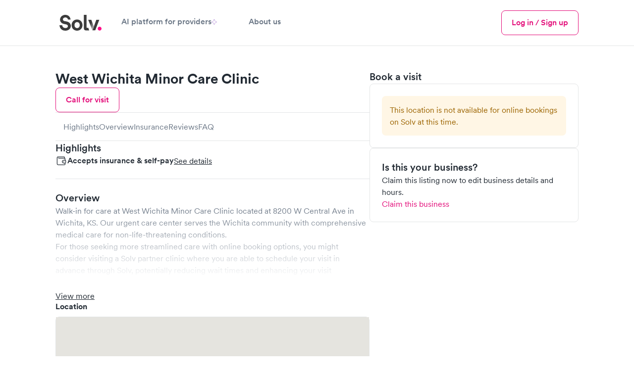

--- FILE ---
content_type: text/html; charset=utf-8
request_url: https://www.solvhealth.com/west-wichita-minor-care-clinic-wichita-ks-A6JQND
body_size: 19134
content:
<!DOCTYPE html><html lang="en" class="h-full text-gray-600 antialiased _1khoax60"><head><meta charSet="utf-8"/><meta name="viewport" content="width=device-width,initial-scale=1"/><meta name="sentry-trace" content="9454692c93dc54d913383e29880ede11-697965bf6b6550be-0"/><meta name="baggage" content="sentry-environment=production,sentry-release=4edea623232078b1f7e240270f97b811f5c6c04f,sentry-public_key=a59d628f330d491dae64651e89dac19c,sentry-trace_id=9454692c93dc54d913383e29880ede11,sentry-sampled=false"/><title>West Wichita Minor Care Clinic - Urgent Care in Wichita, KS 67212 | Solv</title><meta name="description" content="Book an appointment at West Wichita Minor Care Clinic, located at 8200 W Central Ave in Wichita, KS. West Wichita Minor Care Clinic has 0 reviews on Solv."/><meta name="keywords" content=""/><meta property="og:type" content="business.business"/><meta property="og:image" content="/images/opengraph.png"/><meta property="og:url" content="https://www.solvhealth.com/west-wichita-minor-care-clinic-wichita-ks-A6JQND"/><meta property="og:title" content="West Wichita Minor Care Clinic - Urgent Care in Wichita, KS 67212 | Solv"/><meta property="og:description" content="Book an appointment at West Wichita Minor Care Clinic, located at 8200 W Central Ave in Wichita, KS. West Wichita Minor Care Clinic has 0 reviews on Solv."/><meta property="og:site_name" content="Solv"/><meta property="og:image:alt" content="West Wichita Minor Care Clinic - Wichita, KS"/><meta property="business:contact_data:street_address" content="8200 W Central Ave"/><meta property="business:contact_data:locality" content="Wichita, KS"/><meta property="business:contact_data:postal_code" content="67212"/><meta property="business:contact_data:country_name" content="United States"/><meta property="business:contact_data:latitude" content="37.6949432"/><meta property="business:contact_data:longitude" content="-97.4368679"/><meta property="fb:app_id" content="514222109004412"/><meta property="twitter:card" content="summary_large_image"/><meta property="twitter:site" content="@solvhealth"/><meta property="twitter:description" content="Book an appointment at West Wichita Minor Care Clinic, located at 8200 W Central Ave in Wichita, KS. West Wichita Minor Care Clinic has 0 reviews on Solv."/><meta name="apple-itunes-app" content="app-id=1464601606, app-argument=https://www.solvhealth.com//west-wichita-minor-care-clinic-wichita-ks-A6JQND"/><link rel="icon" type="text/png" href="https://assets.solvhealth.com/turbo/4edea623232078b1f7e240270f97b811f5c6c04f/build/_assets/favicon-3J4J2EYB.png"/><link rel="stylesheet" href="https://assets.solvhealth.com/turbo/4edea623232078b1f7e240270f97b811f5c6c04f/build/_assets/index-X4ADHPMJ.css"/><link rel="stylesheet" href="https://assets.solvhealth.com/turbo/4edea623232078b1f7e240270f97b811f5c6c04f/build/_assets/app-YAKZ6ALO.css"/><link rel="stylesheet" href="https://assets.solvhealth.com/turbo/4edea623232078b1f7e240270f97b811f5c6c04f/build/_assets/flickity-3G4ON5F4.css"/><link rel="stylesheet" href="https://assets.solvhealth.com/turbo/4edea623232078b1f7e240270f97b811f5c6c04f/build/_assets/nprogress-RW3N2OIW.css"/><link rel="preload" href="https://assets.solvhealth.com/fonts/circular-pro-2023/circular-pro-regular.woff" as="font" crossorigin="anonymous"/><link rel="preload" href="https://assets.solvhealth.com/fonts/circular-pro-2023/circular-pro-regular.woff2" as="font" crossorigin="anonymous"/><link rel="preload" href="https://assets.solvhealth.com/fonts/circular-pro-2023/circular-pro-medium.woff" as="font" crossorigin="anonymous"/><link rel="preload" href="https://assets.solvhealth.com/fonts/circular-pro-2023/circular-pro-medium.woff2" as="font" crossorigin="anonymous"/><link rel="preload" href="https://assets.solvhealth.com/fonts/circular-pro-2023/circular-pro-bold.woff" as="font" crossorigin="anonymous"/><link rel="preload" href="https://assets.solvhealth.com/fonts/circular-pro-2023/circular-pro-bold.woff2" as="font" crossorigin="anonymous"/><link rel="stylesheet" href="https://assets.solvhealth.com/turbo/4edea623232078b1f7e240270f97b811f5c6c04f/build/_assets/mapbox.custom-IABZ42DR.css"/><style>
@font-face {
  font-family: "Circular Pro";
  font-display: swap;
  src: url("https://assets.solvhealth.com/fonts/circular-pro-2023/circular-pro-bold.woff2") format("woff2"),
    url("https://assets.solvhealth.com/fonts/circular-pro-2023/circular-pro-bold.woff") format("woff");
  font-style: normal;
  font-weight: 700;
}

@font-face {
  font-family: "Circular Pro";
  font-display: swap;
  src: url("https://assets.solvhealth.com/fonts/circular-pro-2023/circular-pro-medium.woff2") format("woff2"),
    url("https://assets.solvhealth.com/fonts/circular-pro-2023/circular-pro-medium.woff") format("woff");
  font-style: normal;
  font-weight: 500;
}

@font-face {
  font-family: "Circular Pro";
  font-display: swap;
  src: url("https://assets.solvhealth.com/fonts/circular-pro-2023/circular-pro-regular.woff2") format("woff2"),
    url("https://assets.solvhealth.com/fonts/circular-pro-2023/circular-pro-regular.woff") format("woff");
  font-style: normal;
  font-weight: 400;
}
</style><link rel="canonical" href="https://www.solvhealth.com/west-wichita-minor-care-clinic-wichita-ks-A6JQND"/></head><body class="h-full min-h-full"><script>window.process={env:{"PUBLIC_MAPP_URL":"https://www.solvhealth.com","PUBLIC_STRIPE_API_KEY":"pk_live_rHXxAGaubCMaOb3LSXdjNdhy","PUBLIC_GOOGLE_PLACES_API_KEY":"AIzaSyB_I-Wewrm9l6HRVYcm2o0X0DBAz57o1Dw","PUBLIC_GA4_MEASUREMENT_ID":"G-K1C1TD9TSH","PUBLIC_MAPBOX_TOKEN":"pk.eyJ1Ijoic29sdiIsImEiOiJjbDNjdzFkcmEwMmwzM2txZzA4b3R0amtnIn0._1UlXyORSTrfRX8Sb_Hw0g","PUBLIC_APP_ENV":"production","PUBLIC_DAILY_URL":"https://solv.daily.co","PUBLIC_STRIPE_BUY_RATE_API_KEY":"pk_live_51RKP2nDH05sKcmhXPHINsDvJvwKPKWTg0tdGbDeaYDBTNOq76fOBw8MlPdgW25ua7E4IcYdcoBrk64Yu3W015yXj00xpFGweDA","PUBLIC_SOURCE_VERSION":"4edea623232078b1f7e240270f97b811f5c6c04f"}}</script><main class="relative overflow-x-hidden pb-[var(--cdp-sticky-footer-with-safe-area-offset)] lg:pb-0"><nav class="border-b border-gray-200 bg-white sticky top-0 h-108px z-40"><div class="px-2 lg:px-6 xl:px-14 py-2"><div class="mx-auto max-w-7xl flex items-center justify-between"><div class="flex items-center gap-2 w-full z-40"><a class="_108ryg4 hri7kz3 hri7kz5 hri7kz7" href="/"><div class="hri7kz1"><div class="hri7kz2"><svg viewBox="0 0 101 48" fill="none" xmlns="http://www.w3.org/2000/svg" class="h-5 md:h-6"><path d="M85.234 35.842c0 2.133 1.763 3.91 3.878 3.91 2.203 0 3.877-1.777 3.877-3.91 0-2.134-1.762-3.912-3.877-3.912-2.203-.088-3.878 1.69-3.878 3.912Z" fill="#FF0E88"></path><path d="M30.56 17.6C29.942 13.244 27.034 8 19.72 8c-5.64 0-10.486 4.178-10.486 9.6 0 4.622 3.084 7.822 7.93 8.8l4.23.889c2.38.444 3.702 1.867 3.702 3.644 0 2.134-1.763 3.734-4.935 3.734-4.23 0-6.345-2.756-6.61-5.778H8C8.705 34.667 12.054 40 20.073 40 27.123 40 31 35.2 31 30.489c0-4.356-2.908-8-8.46-9.067l-4.23-.8c-2.203-.444-3.26-1.778-3.26-3.466 0-2.045 1.85-3.912 4.758-3.912 3.79 0 5.2 2.667 5.464 4.356h5.287Zm13.13 17.156c-2.732 0-5.288-2.045-5.288-6.045s2.556-6.044 5.288-6.044c2.731 0 5.287 2.044 5.287 6.044 0 4-2.556 6.045-5.287 6.045Zm-.126-17.334c-6.257 0-11.015 4.711-11.015 11.29C32.549 35.2 37.307 40 43.564 40c6.257 0 11.015-4.8 11.015-11.289-.088-6.578-4.758-11.289-11.015-11.289Zm20.62 22.045h-2.731c-3.878 0-4.23-3.29-4.23-6.49V8h5.64v25.067s-.176 1.244.97 1.244H66.3l1.776 5.156h-3.891Zm24.234-21.423L80.311 39.29h-5.64l7.755-21.245h5.992Z" fill="#3C3C3C"></path><path d="M77.44 31.822 72.33 17.955h-6.257l8.548 21.422 2.82-7.555Z" fill="url(#prefix__a)"></path><defs><linearGradient id="prefix__a" x1="71.304" y1="23.963" x2="81.319" y2="30.612" gradientUnits="userSpaceOnUse"><stop stop-color="#3C3C3C"></stop><stop offset="1" stop-color="#C9C9C9"></stop></linearGradient></defs></svg></div></div></a><div class="hidden md:flex items-center gap-2"><a class="_108ryg4 hri7kz3 hri7kz5 hri7kz7 muted font-medium border-0 border-white border-solid py-2 border-b-4 hover:text-bold flex flex-col items-center px-2 lg:px-4 active:text-brand-500 touch-manipulation whitespace-nowrap" href="https://www.solvhealth.com/for-providers"><div class="hri7kz1"><div class="hri7kz2"><div class="flex items-center gap-1">AI platform for providers<svg xmlns="http://www.w3.org/2000/svg" width="11" height="11" viewBox="0 0 38.2369 38.2369" fill="none"><path d="M18.1806 0.652963C18.5028 -0.217655 19.7342 -0.217654 20.0563 0.652964L24.6308 13.0153C24.7321 13.289 24.9479 13.5048 25.2216 13.6061L37.584 18.1806C38.4546 18.5028 38.4546 19.7342 37.584 20.0563L25.2216 24.6308C24.9479 24.7321 24.7321 24.9479 24.6308 25.2216L20.0563 37.584C19.7342 38.4546 18.5028 38.4546 18.1806 37.584L13.6061 25.2216C13.5048 24.9479 13.289 24.7321 13.0153 24.6308L0.652963 20.0563C-0.217655 19.7342 -0.217654 18.5028 0.652964 18.1806L13.0153 13.6061C13.289 13.5048 13.5048 13.289 13.6061 13.0153L18.1806 0.652963Z" stroke="#8145BD" stroke-width="1.5" stroke-linecap="round" stroke-linejoin="round"></path></svg></div></div></div></a><a class="_108ryg4 hri7kz3 hri7kz5 hri7kz7 muted font-medium border-0 border-white border-solid py-2 border-b-4 hover:text-bold flex flex-col items-center px-2 lg:px-4 active:text-brand-500 touch-manipulation whitespace-nowrap" href="https://www.solvhealth.com/about-us"><div class="hri7kz1"><div class="hri7kz2"><div class="flex items-center gap-1">About us</div></div></div></a></div><div class="flex-1"></div><a class="_108ryg4 hri7kz3 hri7kz5 hri7kz7" href="https://www.solvhealth.com/login"><div class="hri7kz1"><div class="hri7kz2"><button class="_108ryg4 hri7kz3 hri7kz5 hri7kz7 _11rhfic0 _11rhfic6 _11rhfic2 py-1 md:hidden"><div class="hri7kz1"><div class="hri7kz2">Log in</div></div></button></div></div></a><button type="button" class="-m-2 rounded-md p-3 text-gray-700"><div class="sr-only">Menu</div><svg xmlns="http://www.w3.org/2000/svg" fill="none" viewBox="0 0 24 24" stroke-width="1.5" stroke="currentColor" class="w-3 h-3 md:hidden"><path stroke-linecap="round" stroke-linejoin="round" d="M3.75 6.75h16.5M3.75 12h16.5m-16.5 5.25h16.5"></path></svg></button><button type="button" class="-m-2 rounded-md p-3 text-gray-700 hidden"><span class="sr-only">Close menu</span><svg width="1em" height="1em" viewBox="0 0 16 16" fill="none" xmlns="http://www.w3.org/2000/svg" class="w-3 h-3" aria-hidden="true"><path d="m3.382 2.18.081.071L8 6.787l4.537-4.536a.857.857 0 0 1 1.283 1.131l-.071.081L9.212 8l4.537 4.537a.857.857 0 0 1-1.132 1.283l-.08-.071L8 9.212l-4.537 4.537a.857.857 0 0 1-1.283-1.132l.071-.08L6.787 8 2.251 3.463A.857.857 0 0 1 3.295 2.12l.087.06Z" fill="currentColor"></path></svg></button><div style="position:fixed;top:1px;left:1px;width:1px;height:0;padding:0;margin:-1px;overflow:hidden;clip:rect(0, 0, 0, 0);white-space:nowrap;border-width:0;display:none"></div><div class="hidden md:flex items-center gap-1"><a class="_108ryg4 hri7kz3 hri7kz5 hri7kz7" href="https://www.solvhealth.com/login"><div class="hri7kz1"><div class="hri7kz2"><button class="_108ryg4 hri7kz3 hri7kz5 hri7kz7 _11rhfic0 _11rhfic6 _11rhfic2"><div class="hri7kz1"><div class="hri7kz2">Log in / Sign up</div></div></button></div></div></a></div></div></div><div class="md:hidden relative z-0 hidden"><div class="flex justify-between -mx-1"></div></div><div class="hidden"><div class="absolute z-30 py-4 -mt-2 m-auto left-0 right-0 max-w-7xl overflow-y-auto" style="height:calc(100vh - 100px)"><div class="border-b-gray-200 border-b border-t border-gray-200 top-2"><div class="bg-white p-4"><div class="flex flex-col gap-y-2 mx-auto"><div class="grid grid-cols-3 gap-y-4 gap-x-2"><div class="flex flex-col"><p class="_55ozb5x _55ozb514 _1hqyddnhc font-bold text-left">URGENT CARE</p><div class="pt-2"><button class="flex items-center w-3/5 justify-between" id="headlessui-disclosure-button-:Rmekp:" type="button" aria-expanded="false" data-headlessui-state=""><p class="_55ozb5x _55ozb513 pr-1">Urgent care</p><svg width="24" height="24" viewBox="0 0 24 24" fill="none" xmlns="http://www.w3.org/2000/svg" class=""><path d="m17.814 9-5.657 5.657L6.5 9" stroke="currentColor" stroke-width="1.25" stroke-linecap="round" stroke-linejoin="round"></path></svg></button></div><div class="pt-2"><button class="flex items-center w-3/5 justify-between" id="headlessui-disclosure-button-:Rqekp:" type="button" aria-expanded="false" data-headlessui-state=""><p class="_55ozb5x _55ozb513 pr-1">Pediatric urgent care</p><svg width="24" height="24" viewBox="0 0 24 24" fill="none" xmlns="http://www.w3.org/2000/svg" class=""><path d="m17.814 9-5.657 5.657L6.5 9" stroke="currentColor" stroke-width="1.25" stroke-linecap="round" stroke-linejoin="round"></path></svg></button></div><div class="pt-2"><button class="flex items-center w-3/5 justify-between" id="headlessui-disclosure-button-:Ruekp:" type="button" aria-expanded="false" data-headlessui-state=""><p class="_55ozb5x _55ozb513 pr-1">Telemedicine</p><svg width="24" height="24" viewBox="0 0 24 24" fill="none" xmlns="http://www.w3.org/2000/svg" class=""><path d="m17.814 9-5.657 5.657L6.5 9" stroke="currentColor" stroke-width="1.25" stroke-linecap="round" stroke-linejoin="round"></path></svg></button></div></div><div class="flex flex-col"><p class="_55ozb5x _55ozb514 _1hqyddnhc font-bold text-left">EVERYDAY HEALTH</p><a class="hover:text-brand-500 pt-2 text-left" href="/r/mental-health">Mental health</a><a class="hover:text-brand-500 pt-2 text-left" href="/medical-weight-loss">Weight loss</a><a class="hover:text-brand-500 pt-2 text-left" href="https://www.solvhealth.com/prescription-discount">Prescription discounts</a><div class="pt-2"><button class="flex items-center w-3/5 justify-between" id="headlessui-disclosure-button-:R1imkp:" type="button" aria-expanded="false" data-headlessui-state=""><p class="_55ozb5x _55ozb513 pr-1">DOT physicals</p><svg width="24" height="24" viewBox="0 0 24 24" fill="none" xmlns="http://www.w3.org/2000/svg" class=""><path d="m17.814 9-5.657 5.657L6.5 9" stroke="currentColor" stroke-width="1.25" stroke-linecap="round" stroke-linejoin="round"></path></svg></button></div><div class="pt-2"><button class="flex items-center w-3/5 justify-between" id="headlessui-disclosure-button-:R1mmkp:" type="button" aria-expanded="false" data-headlessui-state=""><p class="_55ozb5x _55ozb513 pr-1">Ear wax cleaning</p><svg width="24" height="24" viewBox="0 0 24 24" fill="none" xmlns="http://www.w3.org/2000/svg" class=""><path d="m17.814 9-5.657 5.657L6.5 9" stroke="currentColor" stroke-width="1.25" stroke-linecap="round" stroke-linejoin="round"></path></svg></button></div><div class="pt-2"><button class="flex items-center w-3/5 justify-between" id="headlessui-disclosure-button-:R1qmkp:" type="button" aria-expanded="false" data-headlessui-state=""><p class="_55ozb5x _55ozb513 pr-1">School physicals</p><svg width="24" height="24" viewBox="0 0 24 24" fill="none" xmlns="http://www.w3.org/2000/svg" class=""><path d="m17.814 9-5.657 5.657L6.5 9" stroke="currentColor" stroke-width="1.25" stroke-linecap="round" stroke-linejoin="round"></path></svg></button></div></div><div class="flex flex-col"><p class="_55ozb5x _55ozb514 _1hqyddnhc font-bold text-left">LAB TESTS</p><div class="pt-2"><button class="flex items-center w-3/5 justify-between" id="headlessui-disclosure-button-:R16ukp:" type="button" aria-expanded="false" data-headlessui-state=""><p class="_55ozb5x _55ozb513 pr-1">Allergy testing</p><svg width="24" height="24" viewBox="0 0 24 24" fill="none" xmlns="http://www.w3.org/2000/svg" class=""><path d="m17.814 9-5.657 5.657L6.5 9" stroke="currentColor" stroke-width="1.25" stroke-linecap="round" stroke-linejoin="round"></path></svg></button></div><div class="pt-2"><button class="flex items-center w-3/5 justify-between" id="headlessui-disclosure-button-:R1aukp:" type="button" aria-expanded="false" data-headlessui-state=""><p class="_55ozb5x _55ozb513 pr-1">COVID testing</p><svg width="24" height="24" viewBox="0 0 24 24" fill="none" xmlns="http://www.w3.org/2000/svg" class=""><path d="m17.814 9-5.657 5.657L6.5 9" stroke="currentColor" stroke-width="1.25" stroke-linecap="round" stroke-linejoin="round"></path></svg></button></div><div class="pt-2"><button class="flex items-center w-3/5 justify-between" id="headlessui-disclosure-button-:R1eukp:" type="button" aria-expanded="false" data-headlessui-state=""><p class="_55ozb5x _55ozb513 pr-1">Diabetes testing</p><svg width="24" height="24" viewBox="0 0 24 24" fill="none" xmlns="http://www.w3.org/2000/svg" class=""><path d="m17.814 9-5.657 5.657L6.5 9" stroke="currentColor" stroke-width="1.25" stroke-linecap="round" stroke-linejoin="round"></path></svg></button></div><div class="pt-2"><button class="flex items-center w-3/5 justify-between" id="headlessui-disclosure-button-:R1iukp:" type="button" aria-expanded="false" data-headlessui-state=""><p class="_55ozb5x _55ozb513 pr-1">Drug testing</p><svg width="24" height="24" viewBox="0 0 24 24" fill="none" xmlns="http://www.w3.org/2000/svg" class=""><path d="m17.814 9-5.657 5.657L6.5 9" stroke="currentColor" stroke-width="1.25" stroke-linecap="round" stroke-linejoin="round"></path></svg></button></div><div class="pt-2"><button class="flex items-center w-3/5 justify-between" id="headlessui-disclosure-button-:R1mukp:" type="button" aria-expanded="false" data-headlessui-state=""><p class="_55ozb5x _55ozb513 pr-1">Pregnancy testing</p><svg width="24" height="24" viewBox="0 0 24 24" fill="none" xmlns="http://www.w3.org/2000/svg" class=""><path d="m17.814 9-5.657 5.657L6.5 9" stroke="currentColor" stroke-width="1.25" stroke-linecap="round" stroke-linejoin="round"></path></svg></button></div><div class="pt-2"><button class="flex items-center w-3/5 justify-between" id="headlessui-disclosure-button-:R1qukp:" type="button" aria-expanded="false" data-headlessui-state=""><p class="_55ozb5x _55ozb513 pr-1">STD testing</p><svg width="24" height="24" viewBox="0 0 24 24" fill="none" xmlns="http://www.w3.org/2000/svg" class=""><path d="m17.814 9-5.657 5.657L6.5 9" stroke="currentColor" stroke-width="1.25" stroke-linecap="round" stroke-linejoin="round"></path></svg></button></div><div class="pt-2"><button class="flex items-center w-3/5 justify-between" id="headlessui-disclosure-button-:R1uukp:" type="button" aria-expanded="false" data-headlessui-state=""><p class="_55ozb5x _55ozb513 pr-1">Strep test</p><svg width="24" height="24" viewBox="0 0 24 24" fill="none" xmlns="http://www.w3.org/2000/svg" class=""><path d="m17.814 9-5.657 5.657L6.5 9" stroke="currentColor" stroke-width="1.25" stroke-linecap="round" stroke-linejoin="round"></path></svg></button></div></div></div></div></div></div></div></div></div></nav><div class="fixed w-full bg-white z-40 border-t border-gray-300 lg:hidden pl-1 pr-1 pt-1 pb-1 bottom-0 !pb-[var(--p1-with-safe-area-inset-bottom)]"><div class="w-[90%] mx-auto flex items-center justify-between"><div class="flex flex-col"><p class="_55ozb5x _55ozb514 text-xs">Book online at other nearby clinics</p></div><a class="_108ryg4 hri7kz3 hri7kz5 hri7kz7 _11rhfic0 _11rhfic6 _11rhfic1 bg-brand text-white py-1.5 px-3 rounded" href="/r/search"><div class="hri7kz1"><div class="hri7kz2">Find bookable clinics</div></div></a></div></div><script type="application/ld+json">{"@context":"https://schema.org","@type":"MedicalClinic","@id":"https://www.solvhealth.com/west-wichita-minor-care-clinic-wichita-ks-A6JQND#MedicalClinic","url":"https://www.solvhealth.com/west-wichita-minor-care-clinic-wichita-ks-A6JQND","name":"West Wichita Minor Care Clinic","parentOrganization":"","sameAs":[],"logo":"","knowsLanguage":"en-us","contactPoint":[{"@type":"ContactPoint","telephone":"","contactType":"customer service","contactOption":"TollFree","availableLanguage":["English"],"@id":"https://www.solvhealth.com/west-wichita-minor-care-clinic-wichita-ks-A6JQND#ContactPoint"}],"description":"Book an appointment at West Wichita Minor Care Clinic, located at 8200 W Central Ave in Wichita, KS. West Wichita Minor Care Clinic has 0 reviews on Solv.","medicalSpecialty":"Urgent Care","knowsAbout":"Urgent Care","telephone":"","address":{"@type":"PostalAddress","postalCode":"67212","streetAddress":"8200 W Central Ave","addressCountry":{"@type":"Country","name":"US"},"addressRegion":"KS","addressLocality":"Wichita","@id":"https://www.solvhealth.com/west-wichita-minor-care-clinic-wichita-ks-A6JQND#address"},"geo":{"@type":"GeoCoordinates","latitude":37.6949432,"longitude":-97.4368679,"@id":"{canonicalUrl}#GeoCoordinates"},"hasMap":"https://www.google.com/maps/place/?q=place_id:ChIJ_7CzKavpwIcRURAm2UV96uc","areaServed":{"@type":"Place","name":"Wichita, KS","@id":"https://www.solvhealth.com/west-wichita-minor-care-clinic-wichita-ks-A6JQND#Place"},"isAcceptingNewPatients":false,"paymentAccepted":"","currenciesAccepted":"USD","priceRange":"$100-$200 average base self-pay visit price","amenityFeature":[{"@type":"LocationFeatureSpecification","name":"Walk-in patients"}],"review":[],"subjectOf":{"@type":"FAQPage","name":"Common questions about West Wichita Minor Care Clinic","mainEntity":[{"@type":"Question","acceptedAnswer":{"@type":"Answer","text":"Currently Solv doesn't have any ratings or reviews for West Wichita Minor Care Clinic. If you have been a patient of this urgent care, be the first to leave a review!","@id":"https://www.solvhealth.com/west-wichita-minor-care-clinic-wichita-ks-A6JQND#Answer1"},"name":"How do patients rate West Wichita Minor Care Clinic in reviews?","@id":"https://www.solvhealth.com/west-wichita-minor-care-clinic-wichita-ks-A6JQND#Question1"},{"@type":"Question","acceptedAnswer":{"@type":"Answer","text":"As an urgent care center, West Wichita Minor Care Clinic is first and foremost a walk-in clinic. You should be able to arrive unannounced during their normal business hours and be seen without an appointment. You may, however, want to call ahead to check their current wait time.","@id":"https://www.solvhealth.com/west-wichita-minor-care-clinic-wichita-ks-A6JQND#Answer2"},"name":"How do I make a booking at West Wichita Minor Care Clinic?","@id":"https://www.solvhealth.com/west-wichita-minor-care-clinic-wichita-ks-A6JQND#Question2"},{"@type":"Question","acceptedAnswer":{"@type":"Answer","text":"West Wichita Minor Care Clinic accepts Medicare, PPO, Self-Pay. Additionally, the clinic is likely in-network for most major commercial carriers including BlueCross Blue Shield, United Health, Aetna, and Cigna. Depending on your specific insurance plan, your out of pocket visit cost will vary. Contact the clinic directly for further details.","@id":"https://www.solvhealth.com/west-wichita-minor-care-clinic-wichita-ks-A6JQND#Answer3"},"name":"What insurance does West Wichita Minor Care Clinic accept?","@id":"https://www.solvhealth.com/west-wichita-minor-care-clinic-wichita-ks-A6JQND#Question3"},{"@type":"Question","acceptedAnswer":{"@type":"Answer","text":"Depending on insurance status and whether West Wichita Minor Care Clinic is in-network with your specific plan, an urgent care visit to this location may vary. Generally speaking, a co-pay for the visit itself will range from $35-100 with lab tests and other services possibly increasing that total. Without insurance, the self-pay price of a visit will likely be between $100-250 depending on the reason for visit or prescribed treatment plan. Additional services such as lab tests, x-rays, medications, and other services may be additional costs. Please make sure to talk with your provider about the costs prior to receiving treatment.","@id":"https://www.solvhealth.com/west-wichita-minor-care-clinic-wichita-ks-A6JQND#Answer4"},"name":"How much does an urgent care visit cost at West Wichita Minor Care Clinic","@id":"https://www.solvhealth.com/west-wichita-minor-care-clinic-wichita-ks-A6JQND#Question4"},{"@type":"Question","acceptedAnswer":{"@type":"Answer","text":"As an <a href=\"https://www.solvhealth.comhttps://www.solvhealth.com/urgent-care\">urgent care center</a>, West Wichita Minor Care Clinic treats a range of non-emergent injuries and illnesses, as well as provides certain preventative care. More specifically, West Wichita Minor Care Clinic will provide annual exams and sports physicals, general lab tests and screenings, and diagnose and treat routine conditions like the common cold, <a href=\"https://www.solvhealth.comhttps://www.solvhealth.com/flu\">flu</a>, infections, rashes, allergies, strep throat, and more.","@id":"https://www.solvhealth.com/west-wichita-minor-care-clinic-wichita-ks-A6JQND#Answer5"},"name":"What are the primary services of West Wichita Minor Care Clinic?","@id":"https://www.solvhealth.com/west-wichita-minor-care-clinic-wichita-ks-A6JQND#Question5"},{"@type":"Question","acceptedAnswer":{"@type":"Answer","text":"West Wichita Minor Care Clinic is located at 8200 W Central Ave in Wichita and serves patients throughout the area.","@id":"https://www.solvhealth.com/west-wichita-minor-care-clinic-wichita-ks-A6JQND#Answer6"},"name":"Where is West Wichita Minor Care Clinic located?","@id":"https://www.solvhealth.com/west-wichita-minor-care-clinic-wichita-ks-A6JQND#Question6"},{"@type":"Question","acceptedAnswer":{"@type":"Answer","text":"No, West Wichita Minor Care Clinic is not open on the weekends.","@id":"https://www.solvhealth.com/west-wichita-minor-care-clinic-wichita-ks-A6JQND#Answer7"},"name":"Is West Wichita Minor Care Clinic open on the weekends?","@id":"https://www.solvhealth.com/west-wichita-minor-care-clinic-wichita-ks-A6JQND#Question7"}]}}</script><form method="post" action="/west-wichita-minor-care-clinic-wichita-ks-A6JQND"><div class="flex lg:block xl:px-8"><div class="lg:p-6 w-full"><div class="mx-auto max-w-7xl flex flex-col lg:flex-row lg:gap-6"><div class="lg:w-[40%] lg:max-w-[40%] w-full order-first lg:order-last"><div class="block lg:hidden"><div class="p-2"><div class="flex justify-between w-full gap-1"><div class="flex flex-col gap-1"><h1 class="text-lg md:text-2xl font-bold leading-lg md:leading-2xl">West Wichita Minor Care Clinic</h1><div class="flex gap-1 items-center"><p></p></div><button class="_108ryg4 hri7kz3 hri7kz5 hri7kz7 _11rhfic0 _11rhfic6 _11rhfic2" type="button"><div class="hri7kz1"><div class="hri7kz2">Call for visit</div></div></button></div></div></div><div class="pb-2"><div class="border-t border-b border-gray-200 gap-3 py-2 bg-white overflow-auto"><div class="px-2 flex gap-3"><div class="block lg:hidden"><button type="button" class="text-black whitespace-nowrap">Book</button></div><button type="button" class="text-gray-500 whitespace-nowrap">Highlights</button><button type="button" class="text-gray-500 whitespace-nowrap">Overview</button><button type="button" class="text-gray-500 whitespace-nowrap">Insurance</button><button type="button" class="text-gray-500 whitespace-nowrap">Reviews</button><button type="button" class="text-gray-500 whitespace-nowrap">FAQ</button><div class="pr-1"></div></div></div></div></div><div class="cdp-section-book"><div class="sticky-outer-wrapper"><div class="sticky-inner-wrapper" style="position:relative;top:0px"><div class="px-2 lg:px-0"><div class="flex flex-col bg-critical-300 top-1 gap-3"><div class="flex flex-col gap-2"><h2 class="_55ozb5x _55ozb5z font-medium text-h3">Book a visit</h2><div class="flex flex-col gap-2 rounded border border-gray-200 p-3"><div class="text-left"><div><div data-reach-alert="" aria-hidden="true"><div class="_1axu3m10 _1axu3m11 _1axu3m14 flex flex-col warning"><div class="_1axu3m1b _1axu3m1e"><div class="_1axu3m1g"><div class="_1axu3m1h"><div class="_55ozb5x _55ozb511"></div><div class="_55ozb5x _55ozb513">This location is not available for online bookings on Solv at this time.</div></div></div></div></div></div></div></div></div></div><div class="flex flex-col gap-2 p-3 border border-gray-200 rounded"><div class="flex flex-col gap-1"><h3 class="_55ozb5x _55ozb510 font-medium">Is this your business?</h3><p>Claim this listing now to edit business details and hours.</p></div><a href="https://solvhealth.com/for-providers/claim/form" class="text-brand">Claim this business</a></div><div class="justify-start hidden lg:flex"></div></div></div></div></div><div class="h-3 w-full"></div><div role="separator" class="a2ss9v1 -mx-2 block md:hidden"><div class="a2ss9v0"></div></div><div class="h-3 w-full"></div></div></div><div class="flex flex-col lg:w-[60%] lg:min-w-[60%] w-full lg:gap-3 order-last lg:order-first"><div class="hidden lg:flex flex-col gap-3"><div class="flex justify-between w-full gap-1"><div class="flex flex-col gap-1"><h1 class="text-lg md:text-2xl font-bold leading-lg md:leading-2xl">West Wichita Minor Care Clinic</h1><div class="flex gap-1 items-center"><p></p></div><button class="_108ryg4 hri7kz3 hri7kz5 hri7kz7 _11rhfic0 _11rhfic6 _11rhfic2" type="button"><div class="hri7kz1"><div class="hri7kz2">Call for visit</div></div></button></div></div><div class="border-t border-b border-gray-200 gap-3 py-2 bg-white overflow-auto"><div class="px-2 flex gap-3"><div class="block lg:hidden"><button type="button" class="text-black whitespace-nowrap">Book</button></div><button type="button" class="text-gray-500 whitespace-nowrap">Highlights</button><button type="button" class="text-gray-500 whitespace-nowrap">Overview</button><button type="button" class="text-gray-500 whitespace-nowrap">Insurance</button><button type="button" class="text-gray-500 whitespace-nowrap">Reviews</button><button type="button" class="text-gray-500 whitespace-nowrap">FAQ</button><div class="pr-1"></div></div></div></div><div class="flex flex-col px-2 lg:p-0"><div class="cdp-section-highlights"><div class="flex flex-col gap-3"><h2 class="_55ozb5x _55ozb5z font-medium text-h3">Highlights</h2><div class="flex flex-col gap-2"><button type="button" class="cursor-pointer"><div class="flex flex-col gap-0.5 sm:gap-1"><div class="flex flex-col xs:flex-row gap-0.5 sm:gap-1 items-start xs:items-center"><div class="flex gap-0.5 sm:gap-1 items-center"><svg width="1em" height="1em" viewBox="0 0 24 24" fill="none" xmlns="http://www.w3.org/2000/svg" class="h-3 w-3"><path d="M19.429 16.571v2.286A1.143 1.143 0 0 1 18.286 20H5.143a1.714 1.714 0 0 1-1.714-1.714V5.714A1.714 1.714 0 0 1 5.143 4h12a1.143 1.143 0 0 1 1.143 1.143v1.714" stroke="currentColor" stroke-width="1.25" stroke-linecap="round" stroke-linejoin="round"></path><path d="M19.428 16.571a1.143 1.143 0 0 0 1.143-1.142V12a1.143 1.143 0 0 0-1.143-1.143h-2.857a2.857 2.857 0 1 0 0 5.714h2.857Z" stroke="currentColor" stroke-width="1.25" stroke-linecap="round" stroke-linejoin="round"></path><path d="M16.572 13.429a.286.286 0 1 1 0 .57.286.286 0 0 1 0-.57ZM19.428 10.857V8a1.143 1.143 0 0 0-1.142-1.143H7.143a1.338 1.338 0 0 1-1.23-.682" stroke="currentColor" stroke-width="1.25" stroke-linecap="round" stroke-linejoin="round"></path></svg><p class="font-medium">Accepts insurance &amp; self-pay</p></div><div class="pl-4 xs:pl-0"><u>See details</u></div></div></div></button></div></div><div class="h-3 w-full"></div><div role="separator" class="a2ss9v1 -mx-2 md:mx-0"><div class="a2ss9v0"></div></div><div class="h-3 w-full"></div></div><div class="cdp-section-overview"><div class="flex flex-col gap-3"><h2 class="_55ozb5x _55ozb5z font-medium text-h3">Overview</h2><div class="flex flex-col gap-2"><div class="flex flex-col gap-3"><div><div class="relative overflow-hidden" style="height:150px"><div><div class="flex flex-col gap-0.5"><div class="text-gray-500"><div class="flex flex-col gap-1"><p>Walk-in for care at <!-- -->West Wichita Minor Care Clinic<!-- --> located at<!-- --> <!-- -->8200 W Central Ave<!-- --> in <!-- -->Wichita<!-- -->,<!-- --> <!-- -->KS<!-- -->. Our urgent care center serves the <!-- -->Wichita<!-- --> <!-- -->community with comprehensive medical care for non-life-threatening conditions.</p><p>For those seeking more streamlined care with online booking options, you might consider visiting a Solv partner clinic where you are able to schedule your visit in advance through Solv, potentially reducing wait times and enhancing your visit experience.</p></div></div></div></div><div class="absolute left-0 top-0 w-full h-screen max-h-full bg-gradient-to-t from-white"></div></div><button class="_108ryg4 hri7kz3 hri7kz5 hri7kz7"><div class="hri7kz1"><div class="hri7kz2"><p class="text-base leading-sm underline mt-3">View more</p></div></div></button></div></div></div><div class="flex flex-col gap-3"><div><h3 class="_55ozb5x _55ozb510 text-h4 mb-1">Location</h3><div class="flex flex-col gap-3"><div class="flex flex-col rounded border border-gray-200 gap-2"><div><div class="flex items-center justify-center h-[249px] w-full bg-[#e5e4df] -mb-2"><svg width="32" height="32" viewBox="0 0 32 32" fill="none" xmlns="http://www.w3.org/2000/svg"><path d="M15.4998 2.00781C18.1078 2.00781 20.6089 3.04382 22.4531 4.88793C24.2972 6.73204 25.3332 9.23319 25.3332 11.8411C25.3332 16.5772 17.8569 27.1768 15.9427 29.8136C15.8917 29.8831 15.825 29.9397 15.7481 29.9787C15.6711 30.0177 15.5861 30.038 15.4998 30.038C15.4136 30.038 15.3285 30.0177 15.2516 29.9787C15.1747 29.9397 15.108 29.8831 15.057 29.8136C13.1428 27.1768 5.6665 16.5772 5.6665 11.8411C5.6665 9.23319 6.70251 6.73204 8.54662 4.88793C10.3907 3.04382 12.8919 2.00781 15.4998 2.00781Z" fill="#CE2424"></path><path d="M10.6665 11.487C10.6665 12.7927 11.1852 14.0449 12.1084 14.9682C13.0317 15.8914 14.2839 16.4101 15.5896 16.4101C16.8953 16.4101 18.1475 15.8914 19.0707 14.9682C19.994 14.0449 20.5127 12.7927 20.5127 11.487C20.5127 10.1814 19.994 8.92916 19.0707 8.0059C18.1475 7.08264 16.8953 6.56396 15.5896 6.56396C14.2839 6.56396 13.0317 7.08264 12.1084 8.0059C11.1852 8.92916 10.6665 10.1814 10.6665 11.487Z" fill="white"></path></svg></div></div><div class="flex gap-2 p-2 flex-row"><div class="flex-auto"><p class="font-medium">8200 W Central Ave</p><p class="text-gray-500">Wichita<!-- -->, <!-- -->KS<!-- -->, <!-- -->67212</p></div><div class="flex flex-col md:flex-row md:items-start"><div class="flex flex-col md:flex-1 gap-1"><a href="https://maps.google.com//?f=d&amp;ll=37.6949432%2C-97.4368679&amp;view=map&amp;q=West+Wichita+Minor+Care+Clinic&amp;daddr=8200+W+Central+Ave%2C+Wichita%2C+KS+67212&amp;address=8200+W+Central+Ave%2C+Wichita%2C+KS+67212" target="_blank" class="flex gap-1 items-center text-brand" rel="noreferrer"><svg width="1em" height="1em" viewBox="0 0 24 24" fill="none" xmlns="http://www.w3.org/2000/svg" class="h-2 w-2"><path d="M8.347 8.881a3.278 3.278 0 1 0 6.556 0 3.278 3.278 0 0 0-6.556 0v0Z" stroke="currentColor" stroke-width="1.25" stroke-linecap="round" stroke-linejoin="round"></path><path d="M11.625 1.506A7.375 7.375 0 0 1 19 8.88c0 3.552-5.607 11.502-7.043 13.48a.41.41 0 0 1-.664 0C9.857 20.382 4.25 12.432 4.25 8.88a7.375 7.375 0 0 1 7.375-7.375Z" stroke="currentColor" stroke-width="1.25" stroke-linecap="round" stroke-linejoin="round"></path></svg> Get directions</a></div></div></div></div></div></div></div></div><div class="h-3 w-full"></div><div role="separator" class="a2ss9v1 -mx-2 block md:hidden"><div class="a2ss9v0"></div></div><div class="h-3 w-full"></div></div><div class="cdp-section-insurance"><div class="flex flex-col gap-3"><h2 class="_55ozb5x _55ozb5z font-medium text-h3">Insurance and payments</h2><div class="flex flex-col gap-1"><h3 class="_55ozb5x _55ozb510 text-h4">Insurance</h3><div class="flex flex-col gap-2"><p>While West Wichita Minor Care Clinic partners with the below insurances, we recommend giving your insurance provider a call to confirm coverage and benefits.</p><div class="grid grid-cols-2 gap-1"><div class="flex gap-1 items-center"><svg class="h-2 w-2 text-gray-400" viewBox="0 0 11 8" fill="none" xmlns="http://www.w3.org/2000/svg"><path d="M1 4L4 7L9.5 1.5" stroke="#222A33" stroke-width="1.25" stroke-linecap="round" stroke-linejoin="round"></path></svg><div>Medicare</div></div><div class="flex gap-1 items-center"><svg class="h-2 w-2 text-gray-400" viewBox="0 0 11 8" fill="none" xmlns="http://www.w3.org/2000/svg"><path d="M1 4L4 7L9.5 1.5" stroke="#222A33" stroke-width="1.25" stroke-linecap="round" stroke-linejoin="round"></path></svg><div>PPO</div></div><div class="flex gap-1 items-center"><svg class="h-2 w-2 text-gray-400" viewBox="0 0 11 8" fill="none" xmlns="http://www.w3.org/2000/svg"><path d="M1 4L4 7L9.5 1.5" stroke="#222A33" stroke-width="1.25" stroke-linecap="round" stroke-linejoin="round"></path></svg><div>Self-Pay</div></div></div></div></div><div class="flex flex-col gap-1"><h3 class="_55ozb5x _55ozb510 text-h4">Self-pay</h3><p>This location accepts payment without insurance. Self-pay prices include an office visit charge unless noted.</p></div></div><div class="h-3 w-full"></div><div role="separator" class="a2ss9v1 -mx-2 block md:hidden"><div class="a2ss9v0"></div></div><div class="h-3 w-full"></div></div><div class="cdp-section-reviews"><div class="flex flex-col gap-3"><h2 class="_55ozb5x _55ozb5z font-medium text-h3">Patient ratings and reviews</h2><div class="flex flex-col gap-2"><div class="flex gap-2 items-center"><div class="flex"><div class="relative xymvl4 _1hqyddn17o"><span class="absolute inset-0 flex items-center"><svg width="1em" height="1em" viewBox="0 0 24 24" fill="none" xmlns="http://www.w3.org/2000/svg" class="_1hqyddnhk _1hqyddn17o _1hqyddn1bo"><path d="m12.002 17.27 4.658 2.811a.75.75 0 0 0 1.118-.812l-1.236-5.3 4.116-3.565a.75.75 0 0 0-.428-1.314l-5.418-.46-2.12-5a.75.75 0 0 0-1.381 0l-2.12 5-5.418.46a.75.75 0 0 0-.428 1.314l4.116 3.566-1.236 5.299a.75.75 0 0 0 1.118.812l4.659-2.811Z" fill="currentColor"></path></svg><svg width="1em" height="1em" viewBox="0 0 24 24" fill="none" xmlns="http://www.w3.org/2000/svg" class="_1hqyddnhk _1hqyddn17o _1hqyddn1bo"><path d="m12.002 17.27 4.658 2.811a.75.75 0 0 0 1.118-.812l-1.236-5.3 4.116-3.565a.75.75 0 0 0-.428-1.314l-5.418-.46-2.12-5a.75.75 0 0 0-1.381 0l-2.12 5-5.418.46a.75.75 0 0 0-.428 1.314l4.116 3.566-1.236 5.299a.75.75 0 0 0 1.118.812l4.659-2.811Z" fill="currentColor"></path></svg><svg width="1em" height="1em" viewBox="0 0 24 24" fill="none" xmlns="http://www.w3.org/2000/svg" class="_1hqyddnhk _1hqyddn17o _1hqyddn1bo"><path d="m12.002 17.27 4.658 2.811a.75.75 0 0 0 1.118-.812l-1.236-5.3 4.116-3.565a.75.75 0 0 0-.428-1.314l-5.418-.46-2.12-5a.75.75 0 0 0-1.381 0l-2.12 5-5.418.46a.75.75 0 0 0-.428 1.314l4.116 3.566-1.236 5.299a.75.75 0 0 0 1.118.812l4.659-2.811Z" fill="currentColor"></path></svg><svg width="1em" height="1em" viewBox="0 0 24 24" fill="none" xmlns="http://www.w3.org/2000/svg" class="_1hqyddnhk _1hqyddn17o _1hqyddn1bo"><path d="m12.002 17.27 4.658 2.811a.75.75 0 0 0 1.118-.812l-1.236-5.3 4.116-3.565a.75.75 0 0 0-.428-1.314l-5.418-.46-2.12-5a.75.75 0 0 0-1.381 0l-2.12 5-5.418.46a.75.75 0 0 0-.428 1.314l4.116 3.566-1.236 5.299a.75.75 0 0 0 1.118.812l4.659-2.811Z" fill="currentColor"></path></svg><svg width="1em" height="1em" viewBox="0 0 24 24" fill="none" xmlns="http://www.w3.org/2000/svg" class="_1hqyddnhk _1hqyddn17o _1hqyddn1bo"><path d="m12.002 17.27 4.658 2.811a.75.75 0 0 0 1.118-.812l-1.236-5.3 4.116-3.565a.75.75 0 0 0-.428-1.314l-5.418-.46-2.12-5a.75.75 0 0 0-1.381 0l-2.12 5-5.418.46a.75.75 0 0 0-.428 1.314l4.116 3.566-1.236 5.299a.75.75 0 0 0 1.118.812l4.659-2.811Z" fill="currentColor"></path></svg></span><span class="absolute inset-0 flex items-center" style="clip-path:inset(0 100% 0 0)"><svg width="1em" height="1em" viewBox="0 0 24 24" fill="none" xmlns="http://www.w3.org/2000/svg" class="_1hqyddngw _1hqyddn17o _1hqyddn1bo"><path d="m12.002 17.27 4.658 2.811a.75.75 0 0 0 1.118-.812l-1.236-5.3 4.116-3.565a.75.75 0 0 0-.428-1.314l-5.418-.46-2.12-5a.75.75 0 0 0-1.381 0l-2.12 5-5.418.46a.75.75 0 0 0-.428 1.314l4.116 3.566-1.236 5.299a.75.75 0 0 0 1.118.812l4.659-2.811Z" fill="currentColor"></path></svg><svg width="1em" height="1em" viewBox="0 0 24 24" fill="none" xmlns="http://www.w3.org/2000/svg" class="_1hqyddngw _1hqyddn17o _1hqyddn1bo"><path d="m12.002 17.27 4.658 2.811a.75.75 0 0 0 1.118-.812l-1.236-5.3 4.116-3.565a.75.75 0 0 0-.428-1.314l-5.418-.46-2.12-5a.75.75 0 0 0-1.381 0l-2.12 5-5.418.46a.75.75 0 0 0-.428 1.314l4.116 3.566-1.236 5.299a.75.75 0 0 0 1.118.812l4.659-2.811Z" fill="currentColor"></path></svg><svg width="1em" height="1em" viewBox="0 0 24 24" fill="none" xmlns="http://www.w3.org/2000/svg" class="_1hqyddngw _1hqyddn17o _1hqyddn1bo"><path d="m12.002 17.27 4.658 2.811a.75.75 0 0 0 1.118-.812l-1.236-5.3 4.116-3.565a.75.75 0 0 0-.428-1.314l-5.418-.46-2.12-5a.75.75 0 0 0-1.381 0l-2.12 5-5.418.46a.75.75 0 0 0-.428 1.314l4.116 3.566-1.236 5.299a.75.75 0 0 0 1.118.812l4.659-2.811Z" fill="currentColor"></path></svg><svg width="1em" height="1em" viewBox="0 0 24 24" fill="none" xmlns="http://www.w3.org/2000/svg" class="_1hqyddngw _1hqyddn17o _1hqyddn1bo"><path d="m12.002 17.27 4.658 2.811a.75.75 0 0 0 1.118-.812l-1.236-5.3 4.116-3.565a.75.75 0 0 0-.428-1.314l-5.418-.46-2.12-5a.75.75 0 0 0-1.381 0l-2.12 5-5.418.46a.75.75 0 0 0-.428 1.314l4.116 3.566-1.236 5.299a.75.75 0 0 0 1.118.812l4.659-2.811Z" fill="currentColor"></path></svg><svg width="1em" height="1em" viewBox="0 0 24 24" fill="none" xmlns="http://www.w3.org/2000/svg" class="_1hqyddngw _1hqyddn17o _1hqyddn1bo"><path d="m12.002 17.27 4.658 2.811a.75.75 0 0 0 1.118-.812l-1.236-5.3 4.116-3.565a.75.75 0 0 0-.428-1.314l-5.418-.46-2.12-5a.75.75 0 0 0-1.381 0l-2.12 5-5.418.46a.75.75 0 0 0-.428 1.314l4.116 3.566-1.236 5.299a.75.75 0 0 0 1.118.812l4.659-2.811Z" fill="currentColor"></path></svg></span></div></div><p>No ratings yet</p></div></div><div class="flex flex-col gap-2"><p class="_55ozb5x _55ozb518 _55ozb519">All reviews are opinions of patients and do not represent the opinions of Solv.</p></div></div><div class="h-3 w-full"></div><div role="separator" class="a2ss9v1 -mx-2 block md:hidden"><div class="a2ss9v0"></div></div><div class="h-3 w-full"></div></div><div class="cdp-section-faq"><div class="flex flex-col gap-3"><h2 class="_55ozb5x _55ozb5z font-medium text-h3">Frequently Asked Questions</h2><div class="flex flex-col gap-2"><details class="accordion-item relative flex flex-col rounded-md"><summary class="cursor-pointer"><div class="flex justify-left items-center gap-1"><svg width="1em" height="1em" viewBox="0 0 24 24" fill="none" xmlns="http://www.w3.org/2000/svg" class="accordion-item__disclosure-arrow text-xl -translate-y-[1px] text-brand min-w-[1em]"><path d="m17.814 9-5.657 5.657L6.5 9" stroke="currentColor" stroke-width="1.25" stroke-linecap="round" stroke-linejoin="round"></path></svg><div class="flex items-center gap-1"><h3 class="_55ozb5x _55ozb510 font-medium text-h4">How do patients rate West Wichita Minor Care Clinic in reviews?</h3></div></div></summary><div class="ml-4"><p>Currently Solv doesn&#x27;t have any ratings or reviews for West Wichita Minor Care Clinic. If you have been a patient of this urgent care, be the first to leave a review!</p></div></details><details class="accordion-item relative flex flex-col rounded-md"><summary class="cursor-pointer"><div class="flex justify-left items-center gap-1"><svg width="1em" height="1em" viewBox="0 0 24 24" fill="none" xmlns="http://www.w3.org/2000/svg" class="accordion-item__disclosure-arrow text-xl -translate-y-[1px] text-brand min-w-[1em]"><path d="m17.814 9-5.657 5.657L6.5 9" stroke="currentColor" stroke-width="1.25" stroke-linecap="round" stroke-linejoin="round"></path></svg><div class="flex items-center gap-1"><h3 class="_55ozb5x _55ozb510 font-medium text-h4">How do I make a booking at West Wichita Minor Care Clinic?</h3></div></div></summary><div class="ml-4"><p>As an urgent care center, West Wichita Minor Care Clinic is first and foremost a walk-in clinic. You should be able to arrive unannounced during their normal business hours and be seen without an appointment. You may, however, want to call ahead to check their current wait time.</p></div></details><details class="accordion-item relative flex flex-col rounded-md"><summary class="cursor-pointer"><div class="flex justify-left items-center gap-1"><svg width="1em" height="1em" viewBox="0 0 24 24" fill="none" xmlns="http://www.w3.org/2000/svg" class="accordion-item__disclosure-arrow text-xl -translate-y-[1px] text-brand min-w-[1em]"><path d="m17.814 9-5.657 5.657L6.5 9" stroke="currentColor" stroke-width="1.25" stroke-linecap="round" stroke-linejoin="round"></path></svg><div class="flex items-center gap-1"><h3 class="_55ozb5x _55ozb510 font-medium text-h4">What insurance does West Wichita Minor Care Clinic accept?</h3></div></div></summary><div class="ml-4"><p>West Wichita Minor Care Clinic accepts Medicare, PPO, Self-Pay. Additionally, the clinic is likely in-network for most major commercial carriers including BlueCross Blue Shield, United Health, Aetna, and Cigna. Depending on your specific insurance plan, your out of pocket visit cost will vary. Contact the clinic directly for further details.</p></div></details><details class="accordion-item relative flex flex-col rounded-md"><summary class="cursor-pointer"><div class="flex justify-left items-center gap-1"><svg width="1em" height="1em" viewBox="0 0 24 24" fill="none" xmlns="http://www.w3.org/2000/svg" class="accordion-item__disclosure-arrow text-xl -translate-y-[1px] text-brand min-w-[1em]"><path d="m17.814 9-5.657 5.657L6.5 9" stroke="currentColor" stroke-width="1.25" stroke-linecap="round" stroke-linejoin="round"></path></svg><div class="flex items-center gap-1"><h3 class="_55ozb5x _55ozb510 font-medium text-h4">How much does an urgent care visit cost at West Wichita Minor Care Clinic</h3></div></div></summary><div class="ml-4"><p>Depending on insurance status and whether West Wichita Minor Care Clinic is in-network with your specific plan, an urgent care visit to this location may vary. Generally speaking, a co-pay for the visit itself will range from $35-100 with lab tests and other services possibly increasing that total. Without insurance, the self-pay price of a visit will likely be between $100-250 depending on the reason for visit or prescribed treatment plan. Additional services such as lab tests, x-rays, medications, and other services may be additional costs. Please make sure to talk with your provider about the costs prior to receiving treatment.</p></div></details><details class="accordion-item relative flex flex-col rounded-md"><summary class="cursor-pointer"><div class="flex justify-left items-center gap-1"><svg width="1em" height="1em" viewBox="0 0 24 24" fill="none" xmlns="http://www.w3.org/2000/svg" class="accordion-item__disclosure-arrow text-xl -translate-y-[1px] text-brand min-w-[1em]"><path d="m17.814 9-5.657 5.657L6.5 9" stroke="currentColor" stroke-width="1.25" stroke-linecap="round" stroke-linejoin="round"></path></svg><div class="flex items-center gap-1"><h3 class="_55ozb5x _55ozb510 font-medium text-h4">What are the primary services of West Wichita Minor Care Clinic?</h3></div></div></summary><div class="ml-4"><p>As an <a href="https://www.solvhealth.com/urgent-care">urgent care center</a>,<!-- --> <!-- -->West Wichita Minor Care Clinic<!-- --> treats a range of non-emergent injuries and illnesses, as well as provides certain preventative care. More specifically, <!-- -->West Wichita Minor Care Clinic<!-- --> will provide annual exams and sports physicals, general <a href="https://www.solvhealth.com/lab-tests">lab tests</a> and screenings, and diagnose and treat routine conditions like the common cold, <a href="https://www.solvhealth.com/flu">flu</a>, infections, rashes, allergies, strep throat, and more.</p></div></details><details class="accordion-item relative flex flex-col rounded-md"><summary class="cursor-pointer"><div class="flex justify-left items-center gap-1"><svg width="1em" height="1em" viewBox="0 0 24 24" fill="none" xmlns="http://www.w3.org/2000/svg" class="accordion-item__disclosure-arrow text-xl -translate-y-[1px] text-brand min-w-[1em]"><path d="m17.814 9-5.657 5.657L6.5 9" stroke="currentColor" stroke-width="1.25" stroke-linecap="round" stroke-linejoin="round"></path></svg><div class="flex items-center gap-1"><h3 class="_55ozb5x _55ozb510 font-medium text-h4">Where is West Wichita Minor Care Clinic located?</h3></div></div></summary><div class="ml-4"><p>West Wichita Minor Care Clinic is located at 8200 W Central Ave in Wichita and serves patients throughout the area.</p></div></details><details class="accordion-item relative flex flex-col rounded-md"><summary class="cursor-pointer"><div class="flex justify-left items-center gap-1"><svg width="1em" height="1em" viewBox="0 0 24 24" fill="none" xmlns="http://www.w3.org/2000/svg" class="accordion-item__disclosure-arrow text-xl -translate-y-[1px] text-brand min-w-[1em]"><path d="m17.814 9-5.657 5.657L6.5 9" stroke="currentColor" stroke-width="1.25" stroke-linecap="round" stroke-linejoin="round"></path></svg><div class="flex items-center gap-1"><h3 class="_55ozb5x _55ozb510 font-medium text-h4">Is West Wichita Minor Care Clinic open on the weekends?</h3></div></div></summary><div class="ml-4"><p>No, West Wichita Minor Care Clinic is not open on the weekends.</p></div></details></div></div></div></div></div></div></div></div><div id="bottom-anchor"></div></form><div class="block lg:hidden h-3 w-full"></div><div class="mt-2"><div class="lg:hidden"><div><div class="bg-promote-300 px-2 lg:px-6 xl:px-14 py-2"><div class="mx-auto max-w-7xl flex flex-col space-y-4 text-center"><div class="flex flex-col space-y-2"><h2 class="_55ozb5x _55ozb5z font-sans text-2xl md:text-3xl font-bold text-white">Find in-person or video care now</h2><p class="text-white">See why 29 million people trust Solv.</p></div></div></div><div class="bg-promote-100 px-2 lg:px-6 xl:px-14 py-2"><div class="flex justify-center mx-auto max-w-7xl space-x-1.5"><a href="https://apps.apple.com/app/apple-store/id1464601606?pt=120007617&amp;ct=cdp_banner&amp;mt=8" target="_blank" rel="noopener noreferrer"><img alt="Download on the App Store" loading="lazy" src="https://assets.solvhealth.com/turbo/4edea623232078b1f7e240270f97b811f5c6c04f/build/_assets/apple-app-store-badge-X5HMZBOI.svg" class="h-[46px]"/></a><a href="https://play.google.com/store/apps/details?id=com.solv&amp;referrer=utm_source%3Dcdp_banner%26utm_medium%3Ddownload_driver%26anid%3Dadmob" target="_blank" rel="noopener noreferrer"><img alt="Get it on Google Play" loading="lazy" src="https://assets.solvhealth.com/turbo/4edea623232078b1f7e240270f97b811f5c6c04f/build/_assets/google-play-badge-2VQYXQZS.png" class="h-[46px]"/></a></div></div></div></div><div class="hidden lg:flex"><div class="bg-promote-300 w-full"><div class="px-2 lg:px-6 xl:px-14 py-3"><div class="mx-auto max-w-7xl flex items-center gap-2"><h2 class="_55ozb5x _55ozb5z font-sans text-2xl md:text-3xl font-bold text-white  text-left flex-shrink-0">Find in-person or video care now</h2><div class="flex-grow flex items-center justify-center"><p class="text-white">See why 29 million people trust Solv.</p></div><div class="flex space-x-1.5 flex-shrink-0"><a href="https://apps.apple.com/app/apple-store/id1464601606?pt=120007617&amp;ct=cdp_banner&amp;mt=8" target="_blank" rel="noopener noreferrer"><img alt="Download on the App Store" loading="lazy" src="https://assets.solvhealth.com/turbo/4edea623232078b1f7e240270f97b811f5c6c04f/build/_assets/apple-app-store-badge-X5HMZBOI.svg" class="h-[46px]"/></a><a href="https://play.google.com/store/apps/details?id=com.solv&amp;referrer=utm_source%3Dcdp_banner%26utm_medium%3Ddownload_driver%26anid%3Dadmob" target="_blank" rel="noopener noreferrer"><img alt="Get it on Google Play" loading="lazy" src="https://assets.solvhealth.com/turbo/4edea623232078b1f7e240270f97b811f5c6c04f/build/_assets/google-play-badge-2VQYXQZS.png" class="h-[46px]"/></a></div></div></div></div></div></div><div class="h-3 w-full"></div><div class="mt-2 px-2 lg:px-6 xl:px-14"><div class="mx-auto max-w-7xl"></div></div><div class="h-3 w-full"></div><div><div class="px-2 lg:px-6 xl:px-14 bg-[#5B6B7D] text-white py-[23px] text-left"><div class="mx-auto max-w-7xl"><p class="_55ozb5x _55ozb513 text-[14px] leading-[22px]">In the event of a medical emergency, dial 911 or visit your closest emergency room immediately.</p></div></div><div class="bg-[#414F60] px-2 lg:px-6 xl:px-14 pb-[24]"><div class="mx-auto max-w-7xl"><div class="hidden lg:block pb-3 text-white max-w-screen-xl text-left"><div class="flex mx-auto align-stretch gap-1"><div class="mt-[33px] flex flex-col items-start flex-1"><div class="mb-[10px]"><a href="/r/search"><h4 class="_55ozb5x _55ozb511 h-3">Find Care</h4></a></div><div class="mt-[5px] pb-[10px] sm:pb-0 pr-2"><div class="text-xs leading-[24px] font-bold"><a href="https://www.solvhealth.com/go/search/uc">Urgent care near me</a></div><div class="text-xs leading-[24px] font-bold"><a href="https://www.solvhealth.com/pediatric-urgent-care">Pediatric urgent care near me</a></div><div class="text-xs leading-[24px] font-bold"><a href="/lab-tests">Lab tests near me</a></div><div class="text-xs leading-[24px] font-bold"><a href="/mental-health">Mental health</a></div><div class="text-xs leading-[24px] font-bold"><a href="https://www.solvhealth.com/covid-testing">COVID testing near me</a></div><div class="text-xs leading-[24px] font-bold"><a href="https://www.solvhealth.com/find-care">View all care options</a></div></div></div><div class="mt-[33px] flex flex-col items-start flex-1"><div class="mb-[10px]"><a href="https://www.solvhealth.com/blog"><h4 class="_55ozb5x _55ozb511 h-3">Resources</h4></a></div><div class="mt-[5px] pb-[10px] sm:pb-0"><div class="text-xs leading-[24px] font-bold"><a href="https://www.solvhealth.com/prescription-discount">Prescription discounts</a></div><div class="text-xs leading-[24px] font-bold"><a href="https://www.solvhealth.com/blog">In Good Health blog</a></div><div class="text-xs leading-[24px] font-bold"><a href="https://www.solvhealth.com/health-a-z">Health A-Z</a></div><div class="text-xs leading-[24px] font-bold"><a href="https://patients.solvhealth.com">Help</a></div></div></div><div class="mt-[33px] flex-col items-start flex-1"><div class="mb-[10px]"><a href="https://www.solvhealth.com/about-us"><h4 class="_55ozb5x _55ozb511 h-3">About Us</h4></a></div><div class="mt-[5px] pb-[10px] sm:pb-0"><div class="text-xs leading-[24px] font-bold"><a href="/careers">Careers</a></div><div class="text-xs leading-[24px] font-bold"><a href="https://www.solvhealth.com/press">Press</a></div></div></div><div class="mt-[33px] flex-1"><div class="mb-[10px]"><h4 class="_55ozb5x _55ozb511">Get Our App</h4></div><div class="mt-[5px] flex align-middle sm:flex-col"><div class="w-[119px] h-[40px] pr-2 sm:pt-0"><a href="https://apps.apple.com/app/apple-store/id1464601606?pt=120007617&amp;ct=generic-solv-website-campaign&amp;mt=8" target="_blank" rel="noreferrer"><img alt="apple app store badge" src="https://assets.solvhealth.com/turbo/4edea623232078b1f7e240270f97b811f5c6c04f/build/_assets/apple_app_store_badge-X5HMZBOI.svg" width="119" height="40" loading="lazy"/></a></div><div class="w-[119px] h-[40px]"><a href="https://play.google.com/store/apps/details?id=com.solv&amp;referrer=utm_source%3D$generic-solv-website-campaign%26utm_medium%3Ddownload_driver%26anid%3Dadmob" target="_blank" rel="noreferrer"><img alt="google play store badge" src="https://assets.solvhealth.com/turbo/4edea623232078b1f7e240270f97b811f5c6c04f/build/_assets/google_play_store_badge-LO7VBOJJ.png" width="566" height="169" loading="lazy"/></a></div></div></div><div class="mt-[33px] flex-col items-start col-span-2 flex-1"><div class="mb-[10px]"><a href="https://www.solvhealth.com/for-providers"><h4 class="_55ozb5x _55ozb511 h-3">For Providers</h4></a></div><div class="flex flex-row align-stretch gap-1"><div><div class="text-xs leading-[24px] font-bold"><a href="https://www.solvhealth.com/for-providers">Patient Experience</a></div><div class="text-xs leading-[24px] font-bold"><a href="https://www.solvhealth.com/for-providers/demo/contactless-demo">Contactless Checkin</a></div><div class="text-xs leading-[24px] font-bold"><a href="https://www.solvhealth.com/for-providers/patient-boost">Patient Acquisition</a></div><div class="text-xs leading-[24px] font-bold"><a href="https://www.solvhealth.com/for-providers/video-telemedicine">Telemedicine</a></div><div class="text-xs leading-[24px] font-bold"><a href="https://www.solvhealth.com/for-providers/integrations">EHR Integration</a></div><div class="text-xs leading-[24px] font-bold"><a href="https://www.solvhealth.com/for-providers/blog/5-marketing-wins-for-your-urgent-care-center">Urgent Care Marketing</a></div><div class="text-xs leading-[24px] font-bold"><a href="https://www.solvhealth.com/for-providers/covid-testing-vaccine">COVID Solutions</a></div></div><div><div class="text-xs leading-[24px] font-bold"><a href="https://www.solvhealth.com/for-providers/pricing">Pricing</a></div><div class="text-xs leading-[24px] font-bold"><a href="https://www.solvhealth.com/for-providers/demo/request-demo">Request a Demo </a></div><div class="text-xs leading-[24px] font-bold"><a href="https://www.solvhealth.com/for-providers/demo/request-demo">Provider Blog</a></div><div class="text-xs leading-[24px] font-bold"><a href="https://www.solvhealth.com/for-providers/covid-testing-vaccine">Case Studies</a></div><div class="text-xs leading-[24px] font-bold"><a href="https://www.solvhealth.com/for-providers/covid-testing-vaccine">Webinars</a></div><div class="text-xs leading-[24px] font-bold"><a href="https://www.solvhealth.com/for-providers/covid-testing-vaccine">eBooks</a></div></div></div></div></div></div><div class="lg:hidden text-white text-left"><div class="border-b-2 border-[#384656]"><details><summary class="py-[12px]"><div class="flex justify-between"><div class="flex-grow"><a href="/r/search"><h4 class="_55ozb5x _55ozb511 h-3">Find Care</h4></a></div><svg width="1em" height="1em" viewBox="0 0 24 24" fill="none" xmlns="http://www.w3.org/2000/svg" class="text-xl"><path d="m17.814 9-5.657 5.657L6.5 9" stroke="currentColor" stroke-width="1.25" stroke-linecap="round" stroke-linejoin="round"></path></svg></div></summary><div class="mt-[5px] pb-[10px] sm:pb-0 pr-2"><div class="text-xs leading-[24px] font-bold"><a href="https://www.solvhealth.com/go/search/uc">Urgent care near me</a></div><div class="text-xs leading-[24px] font-bold"><a href="https://www.solvhealth.com/pediatric-urgent-care">Pediatric urgent care near me</a></div><div class="text-xs leading-[24px] font-bold"><a href="/lab-tests">Lab tests near me</a></div><div class="text-xs leading-[24px] font-bold"><a href="/mental-health">Mental health</a></div><div class="text-xs leading-[24px] font-bold"><a href="https://www.solvhealth.com/covid-testing">COVID testing near me</a></div><div class="text-xs leading-[24px] font-bold"><a href="https://www.solvhealth.com/find-care">View all care options</a></div></div></details></div><div class="border-b-2 border-[#384656]"><details><summary class="py-[12px]"><div class="flex justify-between"><div class="flex-grow"><a href="https://www.solvhealth.com/blog"><h4 class="_55ozb5x _55ozb511 h-3">Resources</h4></a></div><svg width="1em" height="1em" viewBox="0 0 24 24" fill="none" xmlns="http://www.w3.org/2000/svg" class="text-xl"><path d="m17.814 9-5.657 5.657L6.5 9" stroke="currentColor" stroke-width="1.25" stroke-linecap="round" stroke-linejoin="round"></path></svg></div></summary><div class="mt-[5px] pb-[10px] sm:pb-0"><div class="text-xs leading-[24px] font-bold"><a href="https://www.solvhealth.com/prescription-discount">Prescription discounts</a></div><div class="text-xs leading-[24px] font-bold"><a href="https://www.solvhealth.com/blog">In Good Health blog</a></div><div class="text-xs leading-[24px] font-bold"><a href="https://www.solvhealth.com/health-a-z">Health A-Z</a></div><div class="text-xs leading-[24px] font-bold"><a href="https://patients.solvhealth.com">Help</a></div></div></details></div><div class="border-b-2 border-[#384656]"><details><summary class="py-[12px]"><div class="flex justify-between"><div class="flex-grow"><a href="https://www.solvhealth.com/about-us"><h4 class="_55ozb5x _55ozb511 h-3">About Us</h4></a></div><svg width="1em" height="1em" viewBox="0 0 24 24" fill="none" xmlns="http://www.w3.org/2000/svg" class="text-xl"><path d="m17.814 9-5.657 5.657L6.5 9" stroke="currentColor" stroke-width="1.25" stroke-linecap="round" stroke-linejoin="round"></path></svg></div></summary><div class="mt-[5px] pb-[10px] sm:pb-0"><div class="text-xs leading-[24px] font-bold"><a href="/careers">Careers</a></div><div class="text-xs leading-[24px] font-bold"><a href="https://www.solvhealth.com/press">Press</a></div></div></details></div><div class="border-b-2 border-[#384656]"><details><summary class="py-[12px]"><div class="flex justify-between"><div class="flex-grow"><h4 class="_55ozb5x _55ozb511 h-3">Get Our App</h4></div><svg width="1em" height="1em" viewBox="0 0 24 24" fill="none" xmlns="http://www.w3.org/2000/svg" class="text-xl"><path d="m17.814 9-5.657 5.657L6.5 9" stroke="currentColor" stroke-width="1.25" stroke-linecap="round" stroke-linejoin="round"></path></svg></div></summary><div class="mt-[5px] flex align-middle sm:flex-col"><div class="w-[119px] h-[40px] pr-2 sm:pt-0"><a href="https://apps.apple.com/app/apple-store/id1464601606?pt=120007617&amp;ct=generic-solv-website-campaign&amp;mt=8" target="_blank" rel="noreferrer"><img alt="apple app store badge" src="https://assets.solvhealth.com/turbo/4edea623232078b1f7e240270f97b811f5c6c04f/build/_assets/apple_app_store_badge-X5HMZBOI.svg" width="119" height="40" loading="lazy"/></a></div><div class="w-[119px] h-[40px]"><a href="https://play.google.com/store/apps/details?id=com.solv&amp;referrer=utm_source%3D$generic-solv-website-campaign%26utm_medium%3Ddownload_driver%26anid%3Dadmob" target="_blank" rel="noreferrer"><img alt="google play store badge" src="https://assets.solvhealth.com/turbo/4edea623232078b1f7e240270f97b811f5c6c04f/build/_assets/google_play_store_badge-LO7VBOJJ.png" width="566" height="169" loading="lazy"/></a></div></div></details></div><div class="border-b-2 border-[#384656]"><details><summary class="py-[12px]"><div class="flex justify-between"><div class="flex-grow"><a href="https://www.solvhealth.com/for-providers"><h4 class="_55ozb5x _55ozb511 h-3">For Providers</h4></a></div><svg width="1em" height="1em" viewBox="0 0 24 24" fill="none" xmlns="http://www.w3.org/2000/svg" class="text-xl"><path d="m17.814 9-5.657 5.657L6.5 9" stroke="currentColor" stroke-width="1.25" stroke-linecap="round" stroke-linejoin="round"></path></svg></div></summary><div class="flex flex-row align-stretch gap-1"><div><div class="text-xs leading-[24px] font-bold"><a href="https://www.solvhealth.com/for-providers">Patient Experience</a></div><div class="text-xs leading-[24px] font-bold"><a href="https://www.solvhealth.com/for-providers/demo/contactless-demo">Contactless Checkin</a></div><div class="text-xs leading-[24px] font-bold"><a href="https://www.solvhealth.com/for-providers/patient-boost">Patient Acquisition</a></div><div class="text-xs leading-[24px] font-bold"><a href="https://www.solvhealth.com/for-providers/video-telemedicine">Telemedicine</a></div><div class="text-xs leading-[24px] font-bold"><a href="https://www.solvhealth.com/for-providers/integrations">EHR Integration</a></div><div class="text-xs leading-[24px] font-bold"><a href="https://www.solvhealth.com/for-providers/blog/5-marketing-wins-for-your-urgent-care-center">Urgent Care Marketing</a></div><div class="text-xs leading-[24px] font-bold"><a href="https://www.solvhealth.com/for-providers/covid-testing-vaccine">COVID Solutions</a></div></div><div><div class="text-xs leading-[24px] font-bold"><a href="https://www.solvhealth.com/for-providers/pricing">Pricing</a></div><div class="text-xs leading-[24px] font-bold"><a href="https://www.solvhealth.com/for-providers/demo/request-demo">Request a Demo </a></div><div class="text-xs leading-[24px] font-bold"><a href="https://www.solvhealth.com/for-providers/demo/request-demo">Provider Blog</a></div><div class="text-xs leading-[24px] font-bold"><a href="https://www.solvhealth.com/for-providers/covid-testing-vaccine">Case Studies</a></div><div class="text-xs leading-[24px] font-bold"><a href="https://www.solvhealth.com/for-providers/covid-testing-vaccine">Webinars</a></div><div class="text-xs leading-[24px] font-bold"><a href="https://www.solvhealth.com/for-providers/covid-testing-vaccine">eBooks</a></div></div></div></details></div></div></div></div><div class="bg-[#384656] text-xs text-white text-left pt-[26px] px-2 lg:px-6 xl:px-14 pb-[34.5px]"><div class="mx-auto max-w-7xl"><div><p class="_55ozb5x _55ozb513 pb-3 text-[12px] leading-[18px] text-white">The content provided here and elsewhere on the Solv Health site or mobile app is provided for general informational purposes only. It is not intended as, and Solv Health, Inc. does not provide, medical advice, diagnosis or treatment. Always contact your healthcare provider directly with any questions you may have regarding your health or specific medical advice.</p><div><a href="/privacy" target="_blank" rel="noreferrer">Privacy Policy |<!-- --> </a><a href="https://www.solvhealth.com/legal/tos" target="_blank" rel="noreferrer">Terms of Service |<!-- --> </a><a href="/privacy" target="_blank" rel="noreferrer">Responsible Disclosure Policy</a></div></div><div class="flex flex-col sm:flex-row-reverse sm:flex-row"><div class="flex sm:flex-row"><div class="my-[20px] sm:my-0 sm:ml-3"><a href="https://www.facebook.com/solvhealth" target="_blank" rel="noreferrer"><img alt="facebook" loading="lazy" src="https://assets.solvhealth.com/turbo/4edea623232078b1f7e240270f97b811f5c6c04f/build/_assets/icon_facebook-VCS2CFGQ.svg" height="17.5" width="17.5"/></a></div><div class="my-[20px] sm:my-0 ml-3 sm:ml-[66px]"><a href="https://twitter.com/solvhealth" target="_blank" rel="noreferrer"><img alt="twitter" loading="lazy" src="https://assets.solvhealth.com/turbo/4edea623232078b1f7e240270f97b811f5c6c04f/build/_assets/icon_twitter-23I6CLXC.svg" height="17.5" width="17.5"/></a></div><div class="my-[20px] sm:my-0 ml-3 sm:ml-[66px]"><a href="https://www.instagram.com/solvhealth" target="_blank" rel="noreferrer"><img alt="instagram" loading="lazy" src="https://assets.solvhealth.com/turbo/4edea623232078b1f7e240270f97b811f5c6c04f/build/_assets/icon_instagram-JQF5C6KN.svg" height="17.5" width="17.5"/></a></div></div><div class="flex-grow">2026<!-- --> © SolvHealth. All Rights Reserved</div></div></div></div></div></main><script>((STORAGE_KEY, restoreKey) => {
    if (!window.history.state || !window.history.state.key) {
      let key = Math.random().toString(32).slice(2);
      window.history.replaceState({
        key
      }, "");
    }
    try {
      let positions = JSON.parse(sessionStorage.getItem(STORAGE_KEY) || "{}");
      let storedY = positions[restoreKey || window.history.state.key];
      if (typeof storedY === "number") {
        window.scrollTo(0, storedY);
      }
    } catch (error) {
      console.error(error);
      sessionStorage.removeItem(STORAGE_KEY);
    }
  })("positions", null)</script><link rel="modulepreload" href="https://assets.solvhealth.com/turbo/4edea623232078b1f7e240270f97b811f5c6c04f/build/manifest-EEC6643B.js"/><link rel="modulepreload" href="https://assets.solvhealth.com/turbo/4edea623232078b1f7e240270f97b811f5c6c04f/build/entry.client-3VZ7UTBB.js"/><link rel="modulepreload" href="https://assets.solvhealth.com/turbo/4edea623232078b1f7e240270f97b811f5c6c04f/build/_shared/chunk-Y3MOUNLE.js"/><link rel="modulepreload" href="https://assets.solvhealth.com/turbo/4edea623232078b1f7e240270f97b811f5c6c04f/build/_shared/chunk-4LFBNALX.js"/><link rel="modulepreload" href="https://assets.solvhealth.com/turbo/4edea623232078b1f7e240270f97b811f5c6c04f/build/_shared/chunk-HSQPNFAC.js"/><link rel="modulepreload" href="https://assets.solvhealth.com/turbo/4edea623232078b1f7e240270f97b811f5c6c04f/build/_shared/chunk-WRW66RBL.js"/><link rel="modulepreload" href="https://assets.solvhealth.com/turbo/4edea623232078b1f7e240270f97b811f5c6c04f/build/_shared/chunk-PGUHKGRD.js"/><link rel="modulepreload" href="https://assets.solvhealth.com/turbo/4edea623232078b1f7e240270f97b811f5c6c04f/build/_shared/chunk-F566GVSG.js"/><link rel="modulepreload" href="https://assets.solvhealth.com/turbo/4edea623232078b1f7e240270f97b811f5c6c04f/build/_shared/chunk-25QTIEIX.js"/><link rel="modulepreload" href="https://assets.solvhealth.com/turbo/4edea623232078b1f7e240270f97b811f5c6c04f/build/_shared/chunk-CGVWVC25.js"/><link rel="modulepreload" href="https://assets.solvhealth.com/turbo/4edea623232078b1f7e240270f97b811f5c6c04f/build/_shared/chunk-XRQVJJUO.js"/><link rel="modulepreload" href="https://assets.solvhealth.com/turbo/4edea623232078b1f7e240270f97b811f5c6c04f/build/_shared/chunk-HQIGIPAH.js"/><link rel="modulepreload" href="https://assets.solvhealth.com/turbo/4edea623232078b1f7e240270f97b811f5c6c04f/build/_shared/chunk-KZNAEDOF.js"/><link rel="modulepreload" href="https://assets.solvhealth.com/turbo/4edea623232078b1f7e240270f97b811f5c6c04f/build/_shared/chunk-TPA4ZMUZ.js"/><link rel="modulepreload" href="https://assets.solvhealth.com/turbo/4edea623232078b1f7e240270f97b811f5c6c04f/build/_shared/chunk-KKYEETSX.js"/><link rel="modulepreload" href="https://assets.solvhealth.com/turbo/4edea623232078b1f7e240270f97b811f5c6c04f/build/_shared/chunk-IQCISMX3.js"/><link rel="modulepreload" href="https://assets.solvhealth.com/turbo/4edea623232078b1f7e240270f97b811f5c6c04f/build/_shared/chunk-O4IKDICC.js"/><link rel="modulepreload" href="https://assets.solvhealth.com/turbo/4edea623232078b1f7e240270f97b811f5c6c04f/build/_shared/chunk-66BHIVYX.js"/><link rel="modulepreload" href="https://assets.solvhealth.com/turbo/4edea623232078b1f7e240270f97b811f5c6c04f/build/_shared/chunk-PZPPOHDL.js"/><link rel="modulepreload" href="https://assets.solvhealth.com/turbo/4edea623232078b1f7e240270f97b811f5c6c04f/build/_shared/chunk-JLKMFX4R.js"/><link rel="modulepreload" href="https://assets.solvhealth.com/turbo/4edea623232078b1f7e240270f97b811f5c6c04f/build/_shared/chunk-NW7K34RU.js"/><link rel="modulepreload" href="https://assets.solvhealth.com/turbo/4edea623232078b1f7e240270f97b811f5c6c04f/build/_shared/chunk-UWOCUXPS.js"/><link rel="modulepreload" href="https://assets.solvhealth.com/turbo/4edea623232078b1f7e240270f97b811f5c6c04f/build/_shared/chunk-R3WCMAU6.js"/><link rel="modulepreload" href="https://assets.solvhealth.com/turbo/4edea623232078b1f7e240270f97b811f5c6c04f/build/_shared/chunk-PGMALNMT.js"/><link rel="modulepreload" href="https://assets.solvhealth.com/turbo/4edea623232078b1f7e240270f97b811f5c6c04f/build/_shared/chunk-CDLY4KMW.js"/><link rel="modulepreload" href="https://assets.solvhealth.com/turbo/4edea623232078b1f7e240270f97b811f5c6c04f/build/_shared/chunk-REBODJYO.js"/><link rel="modulepreload" href="https://assets.solvhealth.com/turbo/4edea623232078b1f7e240270f97b811f5c6c04f/build/_shared/chunk-DV5KAW6D.js"/><link rel="modulepreload" href="https://assets.solvhealth.com/turbo/4edea623232078b1f7e240270f97b811f5c6c04f/build/_shared/chunk-5JVKL33Y.js"/><link rel="modulepreload" href="https://assets.solvhealth.com/turbo/4edea623232078b1f7e240270f97b811f5c6c04f/build/_shared/chunk-T3BKCMHR.js"/><link rel="modulepreload" href="https://assets.solvhealth.com/turbo/4edea623232078b1f7e240270f97b811f5c6c04f/build/_shared/chunk-OT6PZTBH.js"/><link rel="modulepreload" href="https://assets.solvhealth.com/turbo/4edea623232078b1f7e240270f97b811f5c6c04f/build/_shared/chunk-54E3QRZX.js"/><link rel="modulepreload" href="https://assets.solvhealth.com/turbo/4edea623232078b1f7e240270f97b811f5c6c04f/build/_shared/chunk-KRCSCP7Z.js"/><link rel="modulepreload" href="https://assets.solvhealth.com/turbo/4edea623232078b1f7e240270f97b811f5c6c04f/build/_shared/chunk-L5YAUQUN.js"/><link rel="modulepreload" href="https://assets.solvhealth.com/turbo/4edea623232078b1f7e240270f97b811f5c6c04f/build/_shared/chunk-KL4LYS2W.js"/><link rel="modulepreload" href="https://assets.solvhealth.com/turbo/4edea623232078b1f7e240270f97b811f5c6c04f/build/_shared/chunk-FTPJYLFR.js"/><link rel="modulepreload" href="https://assets.solvhealth.com/turbo/4edea623232078b1f7e240270f97b811f5c6c04f/build/_shared/chunk-OCWFF4NG.js"/><link rel="modulepreload" href="https://assets.solvhealth.com/turbo/4edea623232078b1f7e240270f97b811f5c6c04f/build/_shared/chunk-2D4S7NQ6.js"/><link rel="modulepreload" href="https://assets.solvhealth.com/turbo/4edea623232078b1f7e240270f97b811f5c6c04f/build/_shared/chunk-EXULWSHH.js"/><link rel="modulepreload" href="https://assets.solvhealth.com/turbo/4edea623232078b1f7e240270f97b811f5c6c04f/build/_shared/chunk-X7DODB4S.js"/><link rel="modulepreload" href="https://assets.solvhealth.com/turbo/4edea623232078b1f7e240270f97b811f5c6c04f/build/_shared/chunk-SKCF6QMW.js"/><link rel="modulepreload" href="https://assets.solvhealth.com/turbo/4edea623232078b1f7e240270f97b811f5c6c04f/build/_shared/chunk-DE4T66H7.js"/><link rel="modulepreload" href="https://assets.solvhealth.com/turbo/4edea623232078b1f7e240270f97b811f5c6c04f/build/_shared/chunk-HSWOHSTV.js"/><link rel="modulepreload" href="https://assets.solvhealth.com/turbo/4edea623232078b1f7e240270f97b811f5c6c04f/build/_shared/chunk-WTMAHNYM.js"/><link rel="modulepreload" href="https://assets.solvhealth.com/turbo/4edea623232078b1f7e240270f97b811f5c6c04f/build/_shared/chunk-GLQI6XSI.js"/><link rel="modulepreload" href="https://assets.solvhealth.com/turbo/4edea623232078b1f7e240270f97b811f5c6c04f/build/_shared/chunk-H4S6CPJF.js"/><link rel="modulepreload" href="https://assets.solvhealth.com/turbo/4edea623232078b1f7e240270f97b811f5c6c04f/build/_shared/chunk-KJZ34VMQ.js"/><link rel="modulepreload" href="https://assets.solvhealth.com/turbo/4edea623232078b1f7e240270f97b811f5c6c04f/build/_shared/chunk-OATNUEYC.js"/><link rel="modulepreload" href="https://assets.solvhealth.com/turbo/4edea623232078b1f7e240270f97b811f5c6c04f/build/_shared/chunk-HGKBLYF6.js"/><link rel="modulepreload" href="https://assets.solvhealth.com/turbo/4edea623232078b1f7e240270f97b811f5c6c04f/build/_shared/chunk-BTYK6PER.js"/><link rel="modulepreload" href="https://assets.solvhealth.com/turbo/4edea623232078b1f7e240270f97b811f5c6c04f/build/_shared/chunk-2NZCTKKM.js"/><link rel="modulepreload" href="https://assets.solvhealth.com/turbo/4edea623232078b1f7e240270f97b811f5c6c04f/build/_shared/chunk-MLRHRTS7.js"/><link rel="modulepreload" href="https://assets.solvhealth.com/turbo/4edea623232078b1f7e240270f97b811f5c6c04f/build/_shared/chunk-BPKADOR2.js"/><link rel="modulepreload" href="https://assets.solvhealth.com/turbo/4edea623232078b1f7e240270f97b811f5c6c04f/build/_shared/chunk-MC364CX5.js"/><link rel="modulepreload" href="https://assets.solvhealth.com/turbo/4edea623232078b1f7e240270f97b811f5c6c04f/build/_shared/chunk-RSMT3S5X.js"/><link rel="modulepreload" href="https://assets.solvhealth.com/turbo/4edea623232078b1f7e240270f97b811f5c6c04f/build/_shared/chunk-URIMKJTG.js"/><link rel="modulepreload" href="https://assets.solvhealth.com/turbo/4edea623232078b1f7e240270f97b811f5c6c04f/build/_shared/chunk-2QEWY7KO.js"/><link rel="modulepreload" href="https://assets.solvhealth.com/turbo/4edea623232078b1f7e240270f97b811f5c6c04f/build/_shared/chunk-Y2L5HTML.js"/><link rel="modulepreload" href="https://assets.solvhealth.com/turbo/4edea623232078b1f7e240270f97b811f5c6c04f/build/_shared/chunk-U6V64C6P.js"/><link rel="modulepreload" href="https://assets.solvhealth.com/turbo/4edea623232078b1f7e240270f97b811f5c6c04f/build/_shared/chunk-VZAT6DXR.js"/><link rel="modulepreload" href="https://assets.solvhealth.com/turbo/4edea623232078b1f7e240270f97b811f5c6c04f/build/_shared/chunk-HSLS5LZU.js"/><link rel="modulepreload" href="https://assets.solvhealth.com/turbo/4edea623232078b1f7e240270f97b811f5c6c04f/build/_shared/chunk-A3EF42QP.js"/><link rel="modulepreload" href="https://assets.solvhealth.com/turbo/4edea623232078b1f7e240270f97b811f5c6c04f/build/_shared/chunk-FEFR5YMG.js"/><link rel="modulepreload" href="https://assets.solvhealth.com/turbo/4edea623232078b1f7e240270f97b811f5c6c04f/build/_shared/chunk-UC2LKV4W.js"/><link rel="modulepreload" href="https://assets.solvhealth.com/turbo/4edea623232078b1f7e240270f97b811f5c6c04f/build/_shared/chunk-CFCLRA6W.js"/><link rel="modulepreload" href="https://assets.solvhealth.com/turbo/4edea623232078b1f7e240270f97b811f5c6c04f/build/_shared/chunk-7VU25ACU.js"/><link rel="modulepreload" href="https://assets.solvhealth.com/turbo/4edea623232078b1f7e240270f97b811f5c6c04f/build/_shared/chunk-O7HBSNWQ.js"/><link rel="modulepreload" href="https://assets.solvhealth.com/turbo/4edea623232078b1f7e240270f97b811f5c6c04f/build/_shared/chunk-IEYVK6K3.js"/><link rel="modulepreload" href="https://assets.solvhealth.com/turbo/4edea623232078b1f7e240270f97b811f5c6c04f/build/_shared/chunk-ROGZCRQ4.js"/><link rel="modulepreload" href="https://assets.solvhealth.com/turbo/4edea623232078b1f7e240270f97b811f5c6c04f/build/root-YZ35NRZA.js"/><link rel="modulepreload" href="https://assets.solvhealth.com/turbo/4edea623232078b1f7e240270f97b811f5c6c04f/build/_shared/chunk-DEFGMXZS.js"/><link rel="modulepreload" href="https://assets.solvhealth.com/turbo/4edea623232078b1f7e240270f97b811f5c6c04f/build/_shared/chunk-LQ3OSMHT.js"/><link rel="modulepreload" href="https://assets.solvhealth.com/turbo/4edea623232078b1f7e240270f97b811f5c6c04f/build/_shared/chunk-3GZMTPXR.js"/><link rel="modulepreload" href="https://assets.solvhealth.com/turbo/4edea623232078b1f7e240270f97b811f5c6c04f/build/_shared/chunk-X5KRZV5N.js"/><link rel="modulepreload" href="https://assets.solvhealth.com/turbo/4edea623232078b1f7e240270f97b811f5c6c04f/build/_shared/chunk-7S2UM7RJ.js"/><link rel="modulepreload" href="https://assets.solvhealth.com/turbo/4edea623232078b1f7e240270f97b811f5c6c04f/build/_shared/chunk-CQW3MXOL.js"/><link rel="modulepreload" href="https://assets.solvhealth.com/turbo/4edea623232078b1f7e240270f97b811f5c6c04f/build/_shared/chunk-ZM2UY5XF.js"/><link rel="modulepreload" href="https://assets.solvhealth.com/turbo/4edea623232078b1f7e240270f97b811f5c6c04f/build/_shared/chunk-TAANH3EC.js"/><link rel="modulepreload" href="https://assets.solvhealth.com/turbo/4edea623232078b1f7e240270f97b811f5c6c04f/build/_shared/chunk-JLGKQVMC.js"/><link rel="modulepreload" href="https://assets.solvhealth.com/turbo/4edea623232078b1f7e240270f97b811f5c6c04f/build/_shared/chunk-TMXLDPYN.js"/><link rel="modulepreload" href="https://assets.solvhealth.com/turbo/4edea623232078b1f7e240270f97b811f5c6c04f/build/_shared/chunk-Q2L65V5G.js"/><link rel="modulepreload" href="https://assets.solvhealth.com/turbo/4edea623232078b1f7e240270f97b811f5c6c04f/build/_shared/chunk-CBRRLLXZ.js"/><link rel="modulepreload" href="https://assets.solvhealth.com/turbo/4edea623232078b1f7e240270f97b811f5c6c04f/build/_shared/chunk-KD5JT565.js"/><link rel="modulepreload" href="https://assets.solvhealth.com/turbo/4edea623232078b1f7e240270f97b811f5c6c04f/build/_shared/chunk-5IAWA42H.js"/><link rel="modulepreload" href="https://assets.solvhealth.com/turbo/4edea623232078b1f7e240270f97b811f5c6c04f/build/_shared/chunk-YUVNKGGU.js"/><link rel="modulepreload" href="https://assets.solvhealth.com/turbo/4edea623232078b1f7e240270f97b811f5c6c04f/build/_shared/chunk-QBCXJOWD.js"/><link rel="modulepreload" href="https://assets.solvhealth.com/turbo/4edea623232078b1f7e240270f97b811f5c6c04f/build/_shared/chunk-44WIQK3D.js"/><link rel="modulepreload" href="https://assets.solvhealth.com/turbo/4edea623232078b1f7e240270f97b811f5c6c04f/build/_shared/chunk-O53TLINO.js"/><link rel="modulepreload" href="https://assets.solvhealth.com/turbo/4edea623232078b1f7e240270f97b811f5c6c04f/build/_shared/chunk-PRRQJVKS.js"/><link rel="modulepreload" href="https://assets.solvhealth.com/turbo/4edea623232078b1f7e240270f97b811f5c6c04f/build/_shared/chunk-HXZIABSD.js"/><link rel="modulepreload" href="https://assets.solvhealth.com/turbo/4edea623232078b1f7e240270f97b811f5c6c04f/build/_shared/chunk-UKL3U5EF.js"/><link rel="modulepreload" href="https://assets.solvhealth.com/turbo/4edea623232078b1f7e240270f97b811f5c6c04f/build/_shared/chunk-74QWDJCR.js"/><link rel="modulepreload" href="https://assets.solvhealth.com/turbo/4edea623232078b1f7e240270f97b811f5c6c04f/build/_shared/chunk-4GOQC3BW.js"/><link rel="modulepreload" href="https://assets.solvhealth.com/turbo/4edea623232078b1f7e240270f97b811f5c6c04f/build/_shared/chunk-W5SVGTK3.js"/><link rel="modulepreload" href="https://assets.solvhealth.com/turbo/4edea623232078b1f7e240270f97b811f5c6c04f/build/_shared/chunk-AREXYUU4.js"/><link rel="modulepreload" href="https://assets.solvhealth.com/turbo/4edea623232078b1f7e240270f97b811f5c6c04f/build/_shared/chunk-POIODXP2.js"/><link rel="modulepreload" href="https://assets.solvhealth.com/turbo/4edea623232078b1f7e240270f97b811f5c6c04f/build/_shared/chunk-7UPI7SVM.js"/><link rel="modulepreload" href="https://assets.solvhealth.com/turbo/4edea623232078b1f7e240270f97b811f5c6c04f/build/_shared/chunk-TXH5J2FJ.js"/><link rel="modulepreload" href="https://assets.solvhealth.com/turbo/4edea623232078b1f7e240270f97b811f5c6c04f/build/_shared/chunk-HQWUU4OU.js"/><link rel="modulepreload" href="https://assets.solvhealth.com/turbo/4edea623232078b1f7e240270f97b811f5c6c04f/build/_shared/chunk-YVY6VKYH.js"/><link rel="modulepreload" href="https://assets.solvhealth.com/turbo/4edea623232078b1f7e240270f97b811f5c6c04f/build/_shared/chunk-HPVJ26N7.js"/><link rel="modulepreload" href="https://assets.solvhealth.com/turbo/4edea623232078b1f7e240270f97b811f5c6c04f/build/_shared/chunk-MEXAGBWH.js"/><link rel="modulepreload" href="https://assets.solvhealth.com/turbo/4edea623232078b1f7e240270f97b811f5c6c04f/build/_shared/chunk-EA2UPKUL.js"/><link rel="modulepreload" href="https://assets.solvhealth.com/turbo/4edea623232078b1f7e240270f97b811f5c6c04f/build/_shared/chunk-3BOWVUXP.js"/><link rel="modulepreload" href="https://assets.solvhealth.com/turbo/4edea623232078b1f7e240270f97b811f5c6c04f/build/_shared/chunk-HHSXHARA.js"/><link rel="modulepreload" href="https://assets.solvhealth.com/turbo/4edea623232078b1f7e240270f97b811f5c6c04f/build/_shared/chunk-RVC4FI4U.js"/><link rel="modulepreload" href="https://assets.solvhealth.com/turbo/4edea623232078b1f7e240270f97b811f5c6c04f/build/_shared/chunk-PV6CXHB5.js"/><link rel="modulepreload" href="https://assets.solvhealth.com/turbo/4edea623232078b1f7e240270f97b811f5c6c04f/build/_shared/chunk-PCZFGCF7.js"/><link rel="modulepreload" href="https://assets.solvhealth.com/turbo/4edea623232078b1f7e240270f97b811f5c6c04f/build/_shared/chunk-NTTBRISU.js"/><link rel="modulepreload" href="https://assets.solvhealth.com/turbo/4edea623232078b1f7e240270f97b811f5c6c04f/build/_shared/chunk-OG6GCDIA.js"/><link rel="modulepreload" href="https://assets.solvhealth.com/turbo/4edea623232078b1f7e240270f97b811f5c6c04f/build/_shared/chunk-O7FD4IXY.js"/><link rel="modulepreload" href="https://assets.solvhealth.com/turbo/4edea623232078b1f7e240270f97b811f5c6c04f/build/_shared/chunk-S3LS6MBJ.js"/><link rel="modulepreload" href="https://assets.solvhealth.com/turbo/4edea623232078b1f7e240270f97b811f5c6c04f/build/_shared/chunk-GIU6O3F7.js"/><link rel="modulepreload" href="https://assets.solvhealth.com/turbo/4edea623232078b1f7e240270f97b811f5c6c04f/build/_shared/chunk-66ZHIE7Y.js"/><link rel="modulepreload" href="https://assets.solvhealth.com/turbo/4edea623232078b1f7e240270f97b811f5c6c04f/build/_shared/chunk-BR4LCAOL.js"/><link rel="modulepreload" href="https://assets.solvhealth.com/turbo/4edea623232078b1f7e240270f97b811f5c6c04f/build/_shared/chunk-P3JANDOQ.js"/><link rel="modulepreload" href="https://assets.solvhealth.com/turbo/4edea623232078b1f7e240270f97b811f5c6c04f/build/_shared/chunk-GJKHFAZG.js"/><link rel="modulepreload" href="https://assets.solvhealth.com/turbo/4edea623232078b1f7e240270f97b811f5c6c04f/build/_shared/chunk-KBR72LYX.js"/><link rel="modulepreload" href="https://assets.solvhealth.com/turbo/4edea623232078b1f7e240270f97b811f5c6c04f/build/_shared/chunk-BXJ57BWD.js"/><link rel="modulepreload" href="https://assets.solvhealth.com/turbo/4edea623232078b1f7e240270f97b811f5c6c04f/build/_shared/chunk-4OQL72YS.js"/><link rel="modulepreload" href="https://assets.solvhealth.com/turbo/4edea623232078b1f7e240270f97b811f5c6c04f/build/_shared/chunk-SFE5UX6Q.js"/><link rel="modulepreload" href="https://assets.solvhealth.com/turbo/4edea623232078b1f7e240270f97b811f5c6c04f/build/_shared/chunk-FRU24Z7R.js"/><link rel="modulepreload" href="https://assets.solvhealth.com/turbo/4edea623232078b1f7e240270f97b811f5c6c04f/build/_shared/chunk-U2YKOMAI.js"/><link rel="modulepreload" href="https://assets.solvhealth.com/turbo/4edea623232078b1f7e240270f97b811f5c6c04f/build/_shared/chunk-NSN2QKZW.js"/><link rel="modulepreload" href="https://assets.solvhealth.com/turbo/4edea623232078b1f7e240270f97b811f5c6c04f/build/_shared/chunk-SLQPR23D.js"/><link rel="modulepreload" href="https://assets.solvhealth.com/turbo/4edea623232078b1f7e240270f97b811f5c6c04f/build/_shared/chunk-U53UBWAB.js"/><link rel="modulepreload" href="https://assets.solvhealth.com/turbo/4edea623232078b1f7e240270f97b811f5c6c04f/build/_shared/chunk-HE6EVWSI.js"/><link rel="modulepreload" href="https://assets.solvhealth.com/turbo/4edea623232078b1f7e240270f97b811f5c6c04f/build/_shared/chunk-IXW36ZH6.js"/><link rel="modulepreload" href="https://assets.solvhealth.com/turbo/4edea623232078b1f7e240270f97b811f5c6c04f/build/_shared/chunk-YWVHXV7O.js"/><link rel="modulepreload" href="https://assets.solvhealth.com/turbo/4edea623232078b1f7e240270f97b811f5c6c04f/build/_shared/chunk-NMULGYKS.js"/><link rel="modulepreload" href="https://assets.solvhealth.com/turbo/4edea623232078b1f7e240270f97b811f5c6c04f/build/routes/$-KX4W7MC7.js"/><script>window.__remixContext = {"url":"/west-wichita-minor-care-clinic-wichita-ks-A6JQND","state":{"loaderData":{"root":{"activeUserProfile":null,"userProfiles":[],"language":"en","device":{"runtime":"web","platform":"mac","userAgent":"Mozilla/5.0 (Macintosh; Intel Mac OS X 10_15_7) AppleWebKit/537.36 (KHTML, like Gecko) Chrome/131.0.0.0 Safari/537.36; ClaudeBot/1.0; +claudebot@anthropic.com)","deviceType":"desktop","osInfo":"Macintosh; Intel Mac OS X 10_15_7","browserInfo":"Chrome 131"},"ENV":{"PUBLIC_MAPP_URL":"https://www.solvhealth.com","PUBLIC_STRIPE_API_KEY":"pk_live_rHXxAGaubCMaOb3LSXdjNdhy","PUBLIC_GOOGLE_PLACES_API_KEY":"AIzaSyB_I-Wewrm9l6HRVYcm2o0X0DBAz57o1Dw","PUBLIC_GA4_MEASUREMENT_ID":"G-K1C1TD9TSH","PUBLIC_MAPBOX_TOKEN":"pk.eyJ1Ijoic29sdiIsImEiOiJjbDNjdzFkcmEwMmwzM2txZzA4b3R0amtnIn0._1UlXyORSTrfRX8Sb_Hw0g","PUBLIC_APP_ENV":"production","PUBLIC_DAILY_URL":"https://solv.daily.co","PUBLIC_STRIPE_BUY_RATE_API_KEY":"pk_live_51RKP2nDH05sKcmhXPHINsDvJvwKPKWTg0tdGbDeaYDBTNOq76fOBw8MlPdgW25ua7E4IcYdcoBrk64Yu3W015yXj00xpFGweDA","PUBLIC_SOURCE_VERSION":"4edea623232078b1f7e240270f97b811f5c6c04f"},"sentryReplayConfig":{"replayConfig":{"isEnabled":true,"errors":[],"sessionEvents":[{"identifier":"Remix error - client (root)","sampleRate":0,"hardTrigger":false,"lastHardTriggerDate":"2024-11-21T14:41:50.755446"}],"sessionUrls":[{"identifier":"/r/facesheet/payments","sampleRate":0,"hardTrigger":false},{"identifier":"/already-checked-in","sampleRate":0,"hardTrigger":false},{"identifier":"/kiosk/location/gNzdyg","sampleRate":0,"hardTrigger":false},{"identifier":"/kiosk/location/go1vMA","sampleRate":0,"hardTrigger":false},{"identifier":"/r/book-online/AXjkKo","sampleRate":0,"hardTrigger":false},{"identifier":"/r/scheduling/","sampleRate":0,"hardTrigger":false},{"identifier":"/queue?location_ids=0VldRp","sampleRate":0,"hardTrigger":false},{"identifier":"/queue?location_ids=A6P13g","sampleRate":0,"hardTrigger":false},{"identifier":"r/paperwork/g1P1oZ/","sampleRate":1,"hardTrigger":false}],"userIds":[null]}},"favicon":"https://assets.solvhealth.com/turbo/4edea623232078b1f7e240270f97b811f5c6c04f/build/_assets/favicon-3J4J2EYB.png","sentryHeaders":{"sentry-trace":"9454692c93dc54d913383e29880ede11-697965bf6b6550be-0","baggage":"sentry-environment=production,sentry-release=4edea623232078b1f7e240270f97b811f5c6c04f,sentry-public_key=a59d628f330d491dae64651e89dac19c,sentry-trace_id=9454692c93dc54d913383e29880ede11,sentry-sampled=false"},"rootCustomCopy":{"defaults":{"bookingFinalizeSubTitle":"Please confirm your visit. You can manage your booking anytime before your visit.","bookingTermsOfService":null,"confirmationVisitGuidelines":null,"checklistHeadToClinicTitle":"Now: Head to the clinic","checklistHeadToClinicSubTitle":"Please ensure you're in the area and ready to be seen.","checklistPaperworkNeedsToBeFilledTitle":"Complete the paperwork","checklistPaperworkNeedsToBeFilledSubTitle":"Enter your information before your visit. We'll save the details for next time.","checklistCompleteRegistrationOnlineTitle":"Complete registration online","checklistCompleteRegistrationOnlineSubTitle":"Please ensure you're in the area and ready to be seen.","checklistCheckInTitle":"Check in","checklistCheckInSubTitle":"Please check in when you arrive at the center and have your photo ID ready.","checklistPaymentTitle":"Add credit card information","checklistPaymentSubTitle":"You won't be charged until the time of your visit.","checklistCheckInFrontDeskTitle":"Check-in","checklistCheckInFrontDeskSubTitle":"Please check-in when you arrive.","checklistCheckInOnlineTitle":"Check-in online","checklistCheckInOnlineSubTitle":"Use your mobile device to let the clinic know when you've arrived.","checklistPlaceInLineTitle":"View your place in line","checklistPlaceInLineSubTitle":"After you check in, you'll get a link to the waitlist to track your place in line.","checklistVideoVisitTitle":"Join video visit","checklistVideoVisitSubTitle":"You will receive a text reminder 10 minutes before your visit time."},"customCopy":{}},"sentryTrace":"9454692c93dc54d913383e29880ede11-697965bf6b6550be-0","sentryBaggage":"sentry-environment=production,sentry-release=4edea623232078b1f7e240270f97b811f5c6c04f,sentry-public_key=a59d628f330d491dae64651e89dac19c,sentry-trace_id=9454692c93dc54d913383e29880ede11,sentry-sampled=false","remixVersion":2},"routes/$":{"isSolvAttributedFlow":true,"location":{"id":"A6JQND","name":"West Wichita Minor Care Clinic","displayNamePrimary":"West Wichita Minor Care Clinic","address":"8200 W Central Ave","displayAddress":"8200 W Central Ave","city":"Wichita","state":"KS","zipCode":"67212","latLong":{"latitude":37.6949432,"longitude":-97.4368679},"isBookable":false,"isViewable":true,"isSolvPartner":false,"active":true,"timeZone":"America/Chicago","googlePlaceId":"ChIJ2YtTEoLguocRRQvsAnGFYVE","status":"open","isInMarketplace":false,"waitListCount":0,"ratingWaitTimeCount":0,"ratingBedsideMannerCount":0,"ratingStaffFriendlinessCount":0,"ratingQualityOfCareCount":0,"ratingFacilityCleanlinessCount":0,"ratingSolvCount":0,"isTestLocation":false,"isPaperworkEnabled":false,"isKioskCustomQuestionsEnabled":false,"isAsapTelemedEnabled":false,"isPaperworkRequired":false,"isPaymentsEnabled":false,"isPaymentDuringBookingEnabled":false,"isPaymentDuringBookingRequired":false,"isPaymentsRequired":false,"isConsentEnabled":false,"isPaperlessHandoffEnabled":false,"isVideoVisitHandoffEnabled":false,"isTelemed":false,"isStandaloneTelemed":false,"isMobileCheckInEnabled":false,"reviewFlowType":"WEB_DIRECT_TO_SOLV","servicesObj":{"Labs and Tests":[{"displayName":"A1C test","name":"a1c_test","slug":"a1c-test","serviceId":"g7zxY9","isPopular":false,"dataSources":["uc_labs_default_migration"],"isLabResultsNotificationConfigured":false,"locationServiceId":"QE7l9x"},{"displayName":"Alcohol testing","name":"alcohol_testing","slug":"alcohol-testing","serviceId":"pyl43g","isPopular":false,"dataSources":["uc_labs_default_migration"],"isLabResultsNotificationConfigured":false,"locationServiceId":"63nzEe"},{"displayName":"Basic health profile - Men's","name":"basic_health_profile_mens","slug":"basic-health-profile---men's","serviceId":"9W2m2O","isPopular":false,"dataSources":["uc_labs_default_migration"],"isLabResultsNotificationConfigured":false,"locationServiceId":"R4G3MK"},{"displayName":"Basic health profile test","name":"basic_health_profile_test","slug":"basic-health-profile-test","serviceId":"gbPV6O","isPopular":false,"dataSources":["uc_labs_default_migration"],"isLabResultsNotificationConfigured":false,"locationServiceId":"8qn3Xw"},{"displayName":"Basic health profile - Women's","name":"basic_health_profile_womens","slug":"basic-health-profile---women's","serviceId":"9ZdW2p","isPopular":false,"dataSources":["uc_labs_default_migration"],"isLabResultsNotificationConfigured":false,"locationServiceId":"ebNj2y"},{"displayName":"Basic metabolic panel","name":"basic_metabolic_panel","slug":"basic-metabolic-panel","serviceId":"pGRjxg","isPopular":false,"dataSources":["uc_labs_default_migration"],"isLabResultsNotificationConfigured":false,"locationServiceId":"ebNjDr"},{"displayName":"Basic STD test panel","name":"basic_std_test_panel","slug":"basic-std-test-panel","serviceId":"pRoBBO","isPopular":false,"dataSources":["uc_labs_default_migration"],"isLabResultsNotificationConfigured":false,"locationServiceId":"dYbM9R"},{"displayName":"Blood type test","name":"blood_type_test","slug":"blood-type-test","serviceId":"OJeByp","isPopular":false,"dataSources":["uc_labs_default_migration"],"isLabResultsNotificationConfigured":false,"locationServiceId":"rnaO5B"},{"displayName":"Celiac (gluten) disease test panel","name":"celiac_gluten_disease_test_panel","slug":"celiac-(gluten)-disease-test-panel","serviceId":"92M1xO","isPopular":false,"dataSources":["uc_labs_default_migration"],"isLabResultsNotificationConfigured":false,"locationServiceId":"Dlnw7l"},{"displayName":"Chickenpox test","name":"chickenpox_test","slug":"chickenpox-test","serviceId":"9eEnb9","isPopular":false,"dataSources":["uc_labs_default_migration"],"isLabResultsNotificationConfigured":false,"locationServiceId":"48nqXd"},{"displayName":"Chlamydia test","name":"chlamydia_test","slug":"chlamydia-test","serviceId":"g7zPY9","isPopular":false,"dataSources":["uc_labs_default_migration"],"isLabResultsNotificationConfigured":false,"locationServiceId":"Dlnwy3"},{"displayName":"Cholesterol (lipid) panel test","name":"cholesterol_panel_test","slug":"cholesterol-(lipid)-panel-test","serviceId":"g1DeG9","isPopular":false,"dataSources":["uc_labs_default_migration"],"isLabResultsNotificationConfigured":false,"locationServiceId":"KNzj6x"},{"displayName":"Complete blood count (CBC) test","name":"complete_blood_count_test","slug":"complete-blood-count-(cbc)-test","serviceId":"9wGew9","isPopular":false,"dataSources":["uc_labs_default_migration"],"isLabResultsNotificationConfigured":false,"locationServiceId":"XYmP2G"},{"displayName":"Comprehensive health profile — Men's","name":"comprehensive_health_profile_mens","slug":"comprehensive-health-profile-—-men's","serviceId":"9NKmyg","isPopular":false,"dataSources":["uc_labs_default_migration"],"isLabResultsNotificationConfigured":false,"locationServiceId":"bk5VNB"},{"displayName":"Comprehensive health profile test","name":"comprehensive_health_profile_test","slug":"comprehensive-health-profile-test","serviceId":"9xn1Wp","isPopular":false,"dataSources":["uc_labs_default_migration"],"isLabResultsNotificationConfigured":false,"locationServiceId":"q73ON4"},{"displayName":"Comprehensive health profile — Women's","name":"comprehensive_health_profile_womens","slug":"comprehensive-health-profile-—-women's","serviceId":"OXeGW9","isPopular":false,"dataSources":["uc_labs_default_migration"],"isLabResultsNotificationConfigured":false,"locationServiceId":"O4EYlp"},{"displayName":"Comprehensive metabolic panel","name":"comprehensive_metabolic_panel","slug":"comprehensive-metabolic-panel","serviceId":"OQo7eg","isPopular":false,"dataSources":["uc_labs_default_migration"],"isLabResultsNotificationConfigured":false,"locationServiceId":"kzyODR"},{"displayName":"Comprehensive STD test panel","name":"comprehensive_std_test_panel","slug":"comprehensive-std-test-panel","serviceId":"9W2m8O","isPopular":false,"dataSources":["uc_labs_default_migration"],"isLabResultsNotificationConfigured":false,"locationServiceId":"pVlO76"},{"displayName":"Diabetes risk assessment test","name":"diabetes_risk_assessment_test","slug":"diabetes-risk-assessment-test","serviceId":"gB7l8p","isPopular":false,"dataSources":["uc_labs_default_migration"],"isLabResultsNotificationConfigured":false,"locationServiceId":"wzPOmv"},{"displayName":"Drug test","name":"drug_test","slug":"drug-screening","serviceId":"K9qlOz","isPopular":false,"dataSources":["uc_labs_default_migration"],"isLabResultsNotificationConfigured":false,"locationServiceId":"KNzjaL"},{"displayName":"Ferritin test","name":"ferritin_test","slug":"ferritin-test","serviceId":"OQoBDg","isPopular":false,"dataSources":["uc_labs_default_migration"],"isLabResultsNotificationConfigured":false,"locationServiceId":"55nYa1"},{"displayName":"Flu test","name":"flu_test","slug":"flu-test","serviceId":"XO6RO1","isPopular":false,"dataSources":["uc_labs_default_migration"],"isLabResultsNotificationConfigured":false,"locationServiceId":"YEw9WX"},{"displayName":"Folate test","name":"folate_test","slug":"folate-test","serviceId":"OjxRGg","isPopular":false,"dataSources":["uc_labs_default_migration"],"isLabResultsNotificationConfigured":false,"locationServiceId":"mnqOaV"},{"displayName":"Gonorrhea test","name":"gonorrhea_test","slug":"gonorrhea-test","serviceId":"O4PoVO","isPopular":false,"dataSources":["uc_labs_default_migration"],"isLabResultsNotificationConfigured":false,"locationServiceId":"ayLx1A"},{"displayName":"Gout test","name":"gout_test","slug":"gout-test","serviceId":"g7zDj9","isPopular":false,"dataSources":["uc_labs_default_migration"],"isLabResultsNotificationConfigured":false,"locationServiceId":"A7nWpp"},{"displayName":"Hepatitis A test","name":"hepatitis_a_test","slug":"hepatitis-a-test","serviceId":"ODGo8p","isPopular":false,"dataSources":["uc_labs_default_migration"],"isLabResultsNotificationConfigured":false,"locationServiceId":"LYlyq3"},{"displayName":"Hepatitis B test","name":"hepatitis_b_test","slug":"hepatitis-b-test","serviceId":"gMmvMg","isPopular":false,"dataSources":["uc_labs_default_migration"],"isLabResultsNotificationConfigured":false,"locationServiceId":"jYdvzq"},{"displayName":"Hepatitis C test","name":"hepatitis_c_test","slug":"hepatitis-c-test","serviceId":"pEZzJO","isPopular":false,"dataSources":["uc_labs_default_migration"],"isLabResultsNotificationConfigured":false,"locationServiceId":"MP36Y3"},{"displayName":"Herpes test","name":"herpes_test","slug":"herpes-test","serviceId":"OjxWng","isPopular":false,"dataSources":["uc_labs_default_migration"],"isLabResultsNotificationConfigured":false,"locationServiceId":"rnaODQ"},{"displayName":"HIV test","name":"hiv_test","slug":"hiv-test","serviceId":"pzo7AO","isPopular":false,"dataSources":["uc_labs_default_migration"],"isLabResultsNotificationConfigured":false,"locationServiceId":"XYmPBb"},{"displayName":"Human papillomavirus (HPV) test","name":"human_papillomavirus_test","slug":"human-papillomavirus-(hpv)-test","serviceId":"9nv1q9","isPopular":false,"dataSources":["uc_labs_default_migration"],"isLabResultsNotificationConfigured":false,"locationServiceId":"14njYZ"},{"displayName":"Inflammation marker test","name":"inflammation_marker_test","slug":"inflammation-marker-test","serviceId":"Olq2z9","isPopular":false,"dataSources":["uc_labs_default_migration"],"isLabResultsNotificationConfigured":false,"locationServiceId":"WbAG9p"},{"displayName":"Iron test","name":"iron_test","slug":"iron-test","serviceId":"pvN2jp","isPopular":false,"dataSources":["uc_labs_default_migration"],"isLabResultsNotificationConfigured":false,"locationServiceId":"VrW7PB"},{"displayName":"Kidney test profile test","name":"kidney_test_profile_test","slug":"kidney-test-profile-test","serviceId":"OrdZ3g","isPopular":false,"dataSources":["uc_labs_default_migration"],"isLabResultsNotificationConfigured":false,"locationServiceId":"2Anyzy"},{"displayName":"Lead test","name":"lead_test","slug":"lead-test","serviceId":"pdEGlO","isPopular":false,"dataSources":["uc_labs_default_migration"],"isLabResultsNotificationConfigured":false,"locationServiceId":"9MnaGP"},{"displayName":"Lipoprotein (a) test","name":"lipoprotein_a_test","slug":"lipoprotein-(a)-test","serviceId":"9qGXjp","isPopular":false,"dataSources":["uc_labs_default_migration"],"isLabResultsNotificationConfigured":false,"locationServiceId":"PmZz35"},{"displayName":"Lyme disease test","name":"lyme_disease_test","slug":"lyme-disease-test","serviceId":"9L40G9","isPopular":false,"dataSources":["uc_labs_default_migration"],"isLabResultsNotificationConfigured":false,"locationServiceId":"dYbMej"},{"displayName":"Measles, mumps, rubella (MMR) test","name":"measles_mumps_rubella_test","slug":"measles,-mumps,-rubella-(mmr)-test","serviceId":"9K1r5p","isPopular":false,"dataSources":["uc_labs_default_migration"],"isLabResultsNotificationConfigured":false,"locationServiceId":"GeyxjX"},{"displayName":"Mononucleosis (Mono) Test","name":"mono_test","slug":"monospot-test","serviceId":"7OXVog","isPopular":false,"dataSources":["uc_labs_default_migration"],"isLabResultsNotificationConfigured":false,"locationServiceId":"Zlp2AK"},{"displayName":"Pregnancy test","name":"pregnancy_test","slug":"pregnancy-test","serviceId":"RpRnpV","isPopular":true,"dataSources":["uc_labs_default_migration"],"isLabResultsNotificationConfigured":false,"locationServiceId":"8qn3Wn"},{"displayName":"Pre-pregnancy panel test","name":"pre_pregnancy_panel_test","slug":"pre-pregnancy-panel-test","serviceId":"gmYe2g","isPopular":false,"dataSources":["uc_labs_default_migration"],"isLabResultsNotificationConfigured":false,"locationServiceId":"7ynlZE"},{"displayName":"Prostate screening (PSA) test","name":"prostate_screening_test","slug":"prostate-screening-(psa)-test","serviceId":"9kqJ0p","isPopular":false,"dataSources":["uc_labs_default_migration"],"isLabResultsNotificationConfigured":false,"locationServiceId":"y32OpY"},{"displayName":"Prothrombin time test","name":"prothrombin_time_test","slug":"prothrombin-time-test","serviceId":"pPoyVg","isPopular":false,"dataSources":["uc_labs_default_migration"],"isLabResultsNotificationConfigured":false,"locationServiceId":"BvnABq"},{"displayName":"Respiratory allergy panel","name":"respiratory_allergy_panel","slug":"respiratory-allergy-panel","serviceId":"p3MZy9","isPopular":false,"dataSources":["uc_labs_default_migration"],"isLabResultsNotificationConfigured":false,"locationServiceId":"Zlp2Av"},{"displayName":"Respiratory Syncytial Virus (RSV) Test","name":"rsv_test","slug":"rsv-test","serviceId":"M9Zwqg","isPopular":false,"dataSources":["uc_labs_default_migration"],"isLabResultsNotificationConfigured":false,"locationServiceId":"ELnp1Q"},{"displayName":"Sickle cell anemia test","name":"sickle_cell_anemia_test","slug":"sickle-cell-anemia-test","serviceId":"p8reW9","isPopular":false,"dataSources":["uc_labs_default_migration"],"isLabResultsNotificationConfigured":false,"locationServiceId":"ELnp1D"},{"displayName":"Strep test","name":"strep_test","slug":"strep-test","serviceId":"LOQ0p1","isPopular":false,"dataSources":["uc_labs_default_migration"],"isLabResultsNotificationConfigured":false,"locationServiceId":"63nzE3"},{"displayName":"Syphilis test","name":"syphilis_test","slug":"syphilis-test","serviceId":"9Zd7Gp","isPopular":false,"dataSources":["uc_labs_default_migration"],"isLabResultsNotificationConfigured":false,"locationServiceId":"llNn3M"},{"displayName":"Testosterone test","name":"testosterone_test","slug":"testosterone-test","serviceId":"O4PbwO","isPopular":false,"dataSources":["uc_labs_default_migration"],"isLabResultsNotificationConfigured":false,"locationServiceId":"ayLx1Z"},{"displayName":"Thyroid disorder monitoring test","name":"thyroid_disorder_monitoring_test","slug":"thyroid-disorder-monitoring-test","serviceId":"90jD8p","isPopular":false,"dataSources":["uc_labs_default_migration"],"isLabResultsNotificationConfigured":false,"locationServiceId":"35n6lP"},{"displayName":"Thyroid function test","name":"thyroid_function_test","slug":"thyroid-function-test","serviceId":"p5BRBO","isPopular":false,"dataSources":["uc_labs_default_migration"],"isLabResultsNotificationConfigured":false,"locationServiceId":"y32OpX"},{"displayName":"Tibc test","name":"tibc_test","slug":"tibc-test","serviceId":"9Zdk2p","isPopular":false,"dataSources":["uc_labs_default_migration"],"isLabResultsNotificationConfigured":false,"locationServiceId":"llNn3r"},{"displayName":"Total Cholesterol Test","name":"cholesterol_test","slug":"cholesterol-test","serviceId":"ODGVnp","isPopular":false,"dataSources":["uc_labs_default_migration"],"isLabResultsNotificationConfigured":false,"locationServiceId":"35n6lB"},{"displayName":"Trichomoniasis Test","name":"trichomonas_test","slug":"trichomonas-test","serviceId":"x9VQeO","isPopular":false,"dataSources":["uc_labs_default_migration"],"isLabResultsNotificationConfigured":false,"locationServiceId":"GeyxjA"},{"displayName":"Tuberculosis Blood Test","name":"tb_test","slug":"tb-test","serviceId":"09nR9x","isPopular":false,"dataSources":["uc_labs_default_migration"],"isLabResultsNotificationConfigured":false,"locationServiceId":"nKYOnD"},{"displayName":"Urinalysis (UA) Test","name":"urinalysis","slug":"urine-test","serviceId":"ag149D","isPopular":false,"dataSources":["uc_labs_default_migration"],"isLabResultsNotificationConfigured":false,"locationServiceId":"7ynlZO"},{"displayName":"Urinary tract infection (UTI) test","name":"urinary_tract_infection_test","slug":"urinary-tract-infection-(uti)-test","serviceId":"OJeyyp","isPopular":false,"dataSources":["uc_labs_default_migration"],"isLabResultsNotificationConfigured":false,"locationServiceId":"vYGODQ"},{"displayName":"Vitamin B12 test","name":"vitamin_b12_test","slug":"vitamin-b12-test","serviceId":"92MaxO","isPopular":false,"dataSources":["uc_labs_default_migration"],"isLabResultsNotificationConfigured":false,"locationServiceId":"Nmaq75"},{"displayName":"Vitamin D test","name":"vitamin_d_test","slug":"vitamin-d-test","serviceId":"gMmXDg","isPopular":false,"dataSources":["uc_labs_default_migration"],"isLabResultsNotificationConfigured":false,"locationServiceId":"R4G32P"},{"displayName":"Glucose test","name":"glucose_test","slug":"glucose-checks","serviceId":"692V9w","isPopular":false,"dataSources":["uc_labs_default_migration"],"isLabResultsNotificationConfigured":false,"locationServiceId":"48nqGr"},{"displayName":"COVID-19 antibody test","name":"covid_19_antibody_test","slug":"covid-19-antibody-test","serviceId":"pPooAg","isPopular":false,"dataSources":["uc_labs_default_migration"],"isLabResultsNotificationConfigured":false,"locationServiceId":"xq9OwN"},{"displayName":"COVID-19 antigen test","name":"covid_19_antigen_test","slug":"covid-19-antigen-test","serviceId":"pvN7yp","isPopular":false,"dataSources":["uc_labs_default_migration"],"isLabResultsNotificationConfigured":false,"locationServiceId":"q73ONa"},{"displayName":"COVID-19 PCR test","name":"covid_19_pcr_test","slug":"covid-19-pcr-test","serviceId":"9nvZo9","isPopular":false,"dataSources":["uc_labs_default_migration"],"isLabResultsNotificationConfigured":false,"locationServiceId":"YEw9Wm"},{"displayName":"COVID-19 test","name":"covid_19_test","slug":"covid-19-test","serviceId":"p3MME9","isPopular":false,"dataSources":["uc_labs_default_migration"],"isLabResultsNotificationConfigured":false,"locationServiceId":"zzWOB9"},{"displayName":"Venom testing","name":"venom_testing","slug":"venom-testing","serviceId":"p5BmbO","isPopular":false,"dataSources":["uc_labs_default_migration"],"isLabResultsNotificationConfigured":false,"locationServiceId":"zzWOBR"}]},"acceptedInsuranceTypes":{"medicaid":false,"medicare":true,"tricare":false,"ppo":true,"selfPayOnly":false,"selfPay":true,"aetna":false,"blueCrossBlueShield":false,"cigna":false,"unitedHealthcare":false,"anthem":false,"humana":false},"accreditations":{},"acceptedPaymentMethods":[],"hours":{"Sunday":[],"Monday":[],"Tuesday":[],"Wednesday":[],"Thursday":[],"Friday":[],"Saturday":[]},"hoursDefault":{"Sunday":[],"Monday":[],"Tuesday":[],"Wednesday":[],"Thursday":[],"Friday":[],"Saturday":[]},"availability":{"reservation":{"Sunday":{"h0":3,"h1":3,"h2":3,"h3":3,"h4":3,"h5":3,"h6":3,"h7":3,"h8":3,"h9":3,"h10":3,"h11":3,"h12":3,"h13":3,"h14":3,"h15":3,"h16":3,"h17":3,"h18":3,"h19":3,"h20":3,"h21":3,"h22":3,"h23":3},"Monday":{"h0":3,"h1":3,"h2":3,"h3":3,"h4":3,"h5":3,"h6":3,"h7":3,"h8":3,"h9":3,"h10":3,"h11":3,"h12":3,"h13":3,"h14":3,"h15":3,"h16":3,"h17":3,"h18":3,"h19":3,"h20":3,"h21":3,"h22":3,"h23":3},"Tuesday":{"h0":3,"h1":3,"h2":3,"h3":3,"h4":3,"h5":3,"h6":3,"h7":3,"h8":3,"h9":3,"h10":3,"h11":3,"h12":3,"h13":3,"h14":3,"h15":3,"h16":3,"h17":3,"h18":3,"h19":3,"h20":3,"h21":3,"h22":3,"h23":3},"Wednesday":{"h0":3,"h1":3,"h2":3,"h3":3,"h4":3,"h5":3,"h6":3,"h7":3,"h8":3,"h9":3,"h10":3,"h11":3,"h12":3,"h13":3,"h14":3,"h15":3,"h16":3,"h17":3,"h18":3,"h19":3,"h20":3,"h21":3,"h22":3,"h23":3},"Thursday":{"h0":3,"h1":3,"h2":3,"h3":3,"h4":3,"h5":3,"h6":3,"h7":3,"h8":3,"h9":3,"h10":3,"h11":3,"h12":3,"h13":3,"h14":3,"h15":3,"h16":3,"h17":3,"h18":3,"h19":3,"h20":3,"h21":3,"h22":3,"h23":3},"Friday":{"h0":3,"h1":3,"h2":3,"h3":3,"h4":3,"h5":3,"h6":3,"h7":3,"h8":3,"h9":3,"h10":3,"h11":3,"h12":3,"h13":3,"h14":3,"h15":3,"h16":3,"h17":3,"h18":3,"h19":3,"h20":3,"h21":3,"h22":3,"h23":3},"Saturday":{"h0":3,"h1":3,"h2":3,"h3":3,"h4":3,"h5":3,"h6":3,"h7":3,"h8":3,"h9":3,"h10":3,"h11":3,"h12":3,"h13":3,"h14":3,"h15":3,"h16":3,"h17":3,"h18":3,"h19":3,"h20":3,"h21":3,"h22":3,"h23":3}},"total":{"Sunday":{"h0":6,"h1":6,"h2":6,"h3":6,"h4":6,"h5":6,"h6":6,"h7":6,"h8":6,"h9":6,"h10":6,"h11":6,"h12":6,"h13":6,"h14":6,"h15":6,"h16":6,"h17":6,"h18":6,"h19":6,"h20":6,"h21":6,"h22":6,"h23":6},"Monday":{"h0":6,"h1":6,"h2":6,"h3":6,"h4":6,"h5":6,"h6":6,"h7":6,"h8":6,"h9":6,"h10":6,"h11":6,"h12":6,"h13":6,"h14":6,"h15":6,"h16":6,"h17":6,"h18":6,"h19":6,"h20":6,"h21":6,"h22":6,"h23":6},"Tuesday":{"h0":6,"h1":6,"h2":6,"h3":6,"h4":6,"h5":6,"h6":6,"h7":6,"h8":6,"h9":6,"h10":6,"h11":6,"h12":6,"h13":6,"h14":6,"h15":6,"h16":6,"h17":6,"h18":6,"h19":6,"h20":6,"h21":6,"h22":6,"h23":6},"Wednesday":{"h0":6,"h1":6,"h2":6,"h3":6,"h4":6,"h5":6,"h6":6,"h7":6,"h8":6,"h9":6,"h10":6,"h11":6,"h12":6,"h13":6,"h14":6,"h15":6,"h16":6,"h17":6,"h18":6,"h19":6,"h20":6,"h21":6,"h22":6,"h23":6},"Thursday":{"h0":6,"h1":6,"h2":6,"h3":6,"h4":6,"h5":6,"h6":6,"h7":6,"h8":6,"h9":6,"h10":6,"h11":6,"h12":6,"h13":6,"h14":6,"h15":6,"h16":6,"h17":6,"h18":6,"h19":6,"h20":6,"h21":6,"h22":6,"h23":6},"Friday":{"h0":6,"h1":6,"h2":6,"h3":6,"h4":6,"h5":6,"h6":6,"h7":6,"h8":6,"h9":6,"h10":6,"h11":6,"h12":6,"h13":6,"h14":6,"h15":6,"h16":6,"h17":6,"h18":6,"h19":6,"h20":6,"h21":6,"h22":6,"h23":6},"Saturday":{"h0":6,"h1":6,"h2":6,"h3":6,"h4":6,"h5":6,"h6":6,"h7":6,"h8":6,"h9":6,"h10":6,"h11":6,"h12":6,"h13":6,"h14":6,"h15":6,"h16":6,"h17":6,"h18":6,"h19":6,"h20":6,"h21":6,"h22":6,"h23":6}}},"imageLinks":{},"specialties":[],"isBeyondNextDayAppointmentsEnabled":false,"isByAppointmentOnly":false,"isBirthSexRequired":false,"isPhotoIdUploadEnabled":false,"isPhotoIdFrontRequired":false,"isPhotoIdBackRequired":false,"isPaymentToggleHidden":false,"isWaitlistSmsDisabled":false,"isBookingWidgetAddressRequired":false,"isCovidTestingOnly":false,"isVaccinationOnly":false,"isViewableOnGroupMultiLocationWidget":true,"photoIdUploadEntrypoints":[],"isDefaultDescriptionHidden":false,"isInsuranceRequiredForBooking":false,"areBookingPrescreenQuestionsEnabled":false,"isLegalNameRequired":false,"isReasonForVisitDropdownEnabled":false,"reasonForVisitDropdownOptions":[],"hasBoost":false,"isInsurancePlanNameRequired":false,"isAddressHidden":false,"isPerformancePricingEnabled":false,"urlSlug":"/west-wichita-minor-care-clinic-wichita-ks-A6JQND","isClearPricePartner":false,"isInsuranceDisabledFromBooking":false,"isEmailRequiredForBookingWidget":true,"isFamilyBookingsEnabled":false,"isExternalTelemed":false,"isCdpSrpAddressRequired":false,"isKioskAddressRequired":false,"groups":[],"recentBookings":0,"specialOperatingHours":[],"category":["urgent_care"],"isWaitListSmsEnabled":true,"isSolvExpress":false,"groupIds":[null],"associatedTelemedLocationId":null,"slots":[],"trackingProperties":{},"paperwork":{"insurancePlanName":{"required":false}},"booking":{"address":{"required":{"bookingWidget":false,"solvAttributed":false,"kiosk":false}},"isBeyondNextDayAppointmentsEnabled":false,"isBirthSexRequired":false,"isLegalNameRequired":false,"email":{"required":{"bookingWidget":true,"solvAttributed":true}},"payments":{"enabled":false,"insurance":{"required":false,"acceptedTypes":{"medicaid":false,"medicare":true,"tricare":false,"ppo":true,"selfPayOnly":false,"selfPay":true,"aetna":false,"blueCrossBlueShield":false,"cigna":false,"unitedHealthcare":false,"anthem":false,"humana":false}},"selfPay":{"accepted":true,"only":false},"paymentDuringBooking":{"required":false,"enabled":false},"paymentDuringTelemedFlow":{"enabled":false},"hidden":{"bookingWidget":false}},"photoId":{"enabled":{"mobileCheckIn":false,"videoVisit":false,"bookingWidget":false,"solvAttributed":false,"paperwork":false},"backRequired":false,"frontRequired":false},"prescreen":{"enabled":false},"reasonForVisitDropdown":{"enabled":false,"options":[]}},"rating":{"tracking":{"nonSolvRating":0,"nonSolvRatingCount":0,"ratingSolv":0,"ratingSolvCount":0},"value":0,"count":0,"ratingBedsideManner":0,"ratingBedsideMannerCount":0,"ratingQualityOfCare":0,"ratingEaseOfScheduling":0,"ratingEaseOfSchedulingCount":0,"ratingFacilityCleanliness":0,"ratingFacilityCleanlinessCount":0,"ratingWaitTime":0,"ratingWaitTimeCount":0,"ratingStaffFriendliness":0,"ratingStaffFriendlinessCount":0},"isSolvPay":false,"isHomeHealth":false,"whatConvertsId":"","hasWalkInCapacity":false,"onlineWaitlistStatus":{"showGetInLineCta":false,"reason":"Location is not VTS enabled","showEstimatedWaitTime":false},"hasLongerWaitTimes":false,"timeZoneFullFormatted":"Central Standard Time","timeZoneAbbr":"CDT","hoursFormatted":{"days":[{"day":"Sunday","dayFormatted":"Sun","open":{"hour":0,"minute":0},"close":{"hour":0,"minute":0},"hoursFormatted":"Closed"},{"day":"Monday","dayFormatted":"Mon","open":{"hour":0,"minute":0},"close":{"hour":0,"minute":0},"hoursFormatted":"Closed"},{"day":"Tuesday","dayFormatted":"Tue","open":{"hour":0,"minute":0},"close":{"hour":0,"minute":0},"hoursFormatted":"Closed"},{"day":"Wednesday","dayFormatted":"Wed","open":{"hour":0,"minute":0},"close":{"hour":0,"minute":0},"hoursFormatted":"Closed"},{"day":"Thursday","dayFormatted":"Thu","open":{"hour":0,"minute":0},"close":{"hour":0,"minute":0},"hoursFormatted":"Closed"},{"day":"Friday","dayFormatted":"Fri","open":{"hour":0,"minute":0},"close":{"hour":0,"minute":0},"hoursFormatted":"Closed"},{"day":"Saturday","dayFormatted":"Sat","open":{"hour":0,"minute":0},"close":{"hour":0,"minute":0},"hoursFormatted":"Closed"}],"today":{"open":{"hour":0,"minute":0},"close":{"hour":0,"minute":0},"closeTimeFormatted":"","openTimeFormatted":"","day":"Tuesday"},"status":{"isOpen":false,"mainStatusFormatted":"Unknown hours","mainStatusFormattedWithTime":"Unknown hours","isPermanentlyClosed":false,"isClosingSoon":false,"isOpeningSoon":false,"isBeforeOpen":false}},"onlineWaitlistAvailability":{},"servicePrices":{},"isNextDayAppointmentsDisabled":false},"selectedPageTab":"book","selectedDateTab":"Today","isClosedToday":true,"isClosedTomorrow":true,"mode":"normal","queryDate":"2026-01-13","todaysDate":"2026-01-13","tomorrowsDate":"2026-01-14","isToday":true,"isTomorrow":false,"tempShowCdp":false,"type":"cdp","isLoggedIn":false,"highlights":{"overallRating":0,"totalRatings":0,"totalReviews":0,"overallRatingFormatted":"0.0","totalReviewsFormatted":"","totalRatingsFormatted":"","hasVideoVisitsAvailable":false,"digitalConvenienceFeatures":[],"isHomeHealthcare":false},"formatted":{"insuranceTypes":["Medicare","PPO","Self-Pay"]},"reviews":[],"ldJsonSchema":{"@context":"https://schema.org","@type":"MedicalClinic","@id":"https://www.solvhealth.com/west-wichita-minor-care-clinic-wichita-ks-A6JQND#MedicalClinic","url":"https://www.solvhealth.com/west-wichita-minor-care-clinic-wichita-ks-A6JQND","name":"West Wichita Minor Care Clinic","parentOrganization":"","sameAs":[],"logo":"","knowsLanguage":"en-us","contactPoint":[{"@type":"ContactPoint","telephone":"","contactType":"customer service","contactOption":"TollFree","availableLanguage":["English"],"@id":"https://www.solvhealth.com/west-wichita-minor-care-clinic-wichita-ks-A6JQND#ContactPoint"}],"description":"Book an appointment at West Wichita Minor Care Clinic, located at 8200 W Central Ave in Wichita, KS. West Wichita Minor Care Clinic has 0 reviews on Solv.","medicalSpecialty":"Urgent Care","knowsAbout":"Urgent Care","telephone":"","address":{"@type":"PostalAddress","postalCode":"67212","streetAddress":"8200 W Central Ave","addressCountry":{"@type":"Country","name":"US"},"addressRegion":"KS","addressLocality":"Wichita","@id":"https://www.solvhealth.com/west-wichita-minor-care-clinic-wichita-ks-A6JQND#address"},"geo":{"@type":"GeoCoordinates","latitude":37.6949432,"longitude":-97.4368679,"@id":"{canonicalUrl}#GeoCoordinates"},"hasMap":"https://www.google.com/maps/place/?q=place_id:ChIJ_7CzKavpwIcRURAm2UV96uc","areaServed":{"@type":"Place","name":"Wichita, KS","@id":"https://www.solvhealth.com/west-wichita-minor-care-clinic-wichita-ks-A6JQND#Place"},"isAcceptingNewPatients":false,"paymentAccepted":"","currenciesAccepted":"USD","priceRange":"$100-$200 average base self-pay visit price","amenityFeature":[{"@type":"LocationFeatureSpecification","name":"Walk-in patients"}],"review":[],"subjectOf":{"@type":"FAQPage","name":"Common questions about West Wichita Minor Care Clinic","mainEntity":[{"@type":"Question","acceptedAnswer":{"@type":"Answer","text":"Currently Solv doesn't have any ratings or reviews for West Wichita Minor Care Clinic. If you have been a patient of this urgent care, be the first to leave a review!","@id":"https://www.solvhealth.com/west-wichita-minor-care-clinic-wichita-ks-A6JQND#Answer1"},"name":"How do patients rate West Wichita Minor Care Clinic in reviews?","@id":"https://www.solvhealth.com/west-wichita-minor-care-clinic-wichita-ks-A6JQND#Question1"},{"@type":"Question","acceptedAnswer":{"@type":"Answer","text":"As an urgent care center, West Wichita Minor Care Clinic is first and foremost a walk-in clinic. You should be able to arrive unannounced during their normal business hours and be seen without an appointment. You may, however, want to call ahead to check their current wait time.","@id":"https://www.solvhealth.com/west-wichita-minor-care-clinic-wichita-ks-A6JQND#Answer2"},"name":"How do I make a booking at West Wichita Minor Care Clinic?","@id":"https://www.solvhealth.com/west-wichita-minor-care-clinic-wichita-ks-A6JQND#Question2"},{"@type":"Question","acceptedAnswer":{"@type":"Answer","text":"West Wichita Minor Care Clinic accepts Medicare, PPO, Self-Pay. Additionally, the clinic is likely in-network for most major commercial carriers including BlueCross Blue Shield, United Health, Aetna, and Cigna. Depending on your specific insurance plan, your out of pocket visit cost will vary. Contact the clinic directly for further details.","@id":"https://www.solvhealth.com/west-wichita-minor-care-clinic-wichita-ks-A6JQND#Answer3"},"name":"What insurance does West Wichita Minor Care Clinic accept?","@id":"https://www.solvhealth.com/west-wichita-minor-care-clinic-wichita-ks-A6JQND#Question3"},{"@type":"Question","acceptedAnswer":{"@type":"Answer","text":"Depending on insurance status and whether West Wichita Minor Care Clinic is in-network with your specific plan, an urgent care visit to this location may vary. Generally speaking, a co-pay for the visit itself will range from $35-100 with lab tests and other services possibly increasing that total. Without insurance, the self-pay price of a visit will likely be between $100-250 depending on the reason for visit or prescribed treatment plan. Additional services such as lab tests, x-rays, medications, and other services may be additional costs. Please make sure to talk with your provider about the costs prior to receiving treatment.","@id":"https://www.solvhealth.com/west-wichita-minor-care-clinic-wichita-ks-A6JQND#Answer4"},"name":"How much does an urgent care visit cost at West Wichita Minor Care Clinic","@id":"https://www.solvhealth.com/west-wichita-minor-care-clinic-wichita-ks-A6JQND#Question4"},{"@type":"Question","acceptedAnswer":{"@type":"Answer","text":"As an \u003ca href=\"https://www.solvhealth.comhttps://www.solvhealth.com/urgent-care\"\u003eurgent care center\u003c/a\u003e, West Wichita Minor Care Clinic treats a range of non-emergent injuries and illnesses, as well as provides certain preventative care. More specifically, West Wichita Minor Care Clinic will provide annual exams and sports physicals, general lab tests and screenings, and diagnose and treat routine conditions like the common cold, \u003ca href=\"https://www.solvhealth.comhttps://www.solvhealth.com/flu\"\u003eflu\u003c/a\u003e, infections, rashes, allergies, strep throat, and more.","@id":"https://www.solvhealth.com/west-wichita-minor-care-clinic-wichita-ks-A6JQND#Answer5"},"name":"What are the primary services of West Wichita Minor Care Clinic?","@id":"https://www.solvhealth.com/west-wichita-minor-care-clinic-wichita-ks-A6JQND#Question5"},{"@type":"Question","acceptedAnswer":{"@type":"Answer","text":"West Wichita Minor Care Clinic is located at 8200 W Central Ave in Wichita and serves patients throughout the area.","@id":"https://www.solvhealth.com/west-wichita-minor-care-clinic-wichita-ks-A6JQND#Answer6"},"name":"Where is West Wichita Minor Care Clinic located?","@id":"https://www.solvhealth.com/west-wichita-minor-care-clinic-wichita-ks-A6JQND#Question6"},{"@type":"Question","acceptedAnswer":{"@type":"Answer","text":"No, West Wichita Minor Care Clinic is not open on the weekends.","@id":"https://www.solvhealth.com/west-wichita-minor-care-clinic-wichita-ks-A6JQND#Answer7"},"name":"Is West Wichita Minor Care Clinic open on the weekends?","@id":"https://www.solvhealth.com/west-wichita-minor-care-clinic-wichita-ks-A6JQND#Question7"}]}},"cdpBookStatus":{"isPaused":false,"isBookable":false,"isPartner":false,"hasBoost":false},"permissions":{"showClaimClinic":true,"showFaqSection":true,"showInsuranceSection":true,"showAcceptedInsurance":true,"showRatingsInHightlights":true,"showReviewsSection":true,"showServicesSection":false,"showBusinessHours":false},"special":{"isCvs":false,"isLabAffiliate":false},"services":{"location":{"servicesObj":{"Labs and Tests":[{"displayName":"A1C test","name":"a1c_test","slug":"a1c-test","serviceId":"g7zxY9","isPopular":false,"dataSources":["uc_labs_default_migration"],"isLabResultsNotificationConfigured":false,"locationServiceId":"QE7l9x"},{"displayName":"Alcohol testing","name":"alcohol_testing","slug":"alcohol-testing","serviceId":"pyl43g","isPopular":false,"dataSources":["uc_labs_default_migration"],"isLabResultsNotificationConfigured":false,"locationServiceId":"63nzEe"},{"displayName":"Basic health profile - Men's","name":"basic_health_profile_mens","slug":"basic-health-profile---men's","serviceId":"9W2m2O","isPopular":false,"dataSources":["uc_labs_default_migration"],"isLabResultsNotificationConfigured":false,"locationServiceId":"R4G3MK"},{"displayName":"Basic health profile test","name":"basic_health_profile_test","slug":"basic-health-profile-test","serviceId":"gbPV6O","isPopular":false,"dataSources":["uc_labs_default_migration"],"isLabResultsNotificationConfigured":false,"locationServiceId":"8qn3Xw"},{"displayName":"Basic health profile - Women's","name":"basic_health_profile_womens","slug":"basic-health-profile---women's","serviceId":"9ZdW2p","isPopular":false,"dataSources":["uc_labs_default_migration"],"isLabResultsNotificationConfigured":false,"locationServiceId":"ebNj2y"},{"displayName":"Basic metabolic panel","name":"basic_metabolic_panel","slug":"basic-metabolic-panel","serviceId":"pGRjxg","isPopular":false,"dataSources":["uc_labs_default_migration"],"isLabResultsNotificationConfigured":false,"locationServiceId":"ebNjDr"},{"displayName":"Basic STD test panel","name":"basic_std_test_panel","slug":"basic-std-test-panel","serviceId":"pRoBBO","isPopular":false,"dataSources":["uc_labs_default_migration"],"isLabResultsNotificationConfigured":false,"locationServiceId":"dYbM9R"},{"displayName":"Blood type test","name":"blood_type_test","slug":"blood-type-test","serviceId":"OJeByp","isPopular":false,"dataSources":["uc_labs_default_migration"],"isLabResultsNotificationConfigured":false,"locationServiceId":"rnaO5B"},{"displayName":"Celiac (gluten) disease test panel","name":"celiac_gluten_disease_test_panel","slug":"celiac-(gluten)-disease-test-panel","serviceId":"92M1xO","isPopular":false,"dataSources":["uc_labs_default_migration"],"isLabResultsNotificationConfigured":false,"locationServiceId":"Dlnw7l"},{"displayName":"Chickenpox test","name":"chickenpox_test","slug":"chickenpox-test","serviceId":"9eEnb9","isPopular":false,"dataSources":["uc_labs_default_migration"],"isLabResultsNotificationConfigured":false,"locationServiceId":"48nqXd"},{"displayName":"Chlamydia test","name":"chlamydia_test","slug":"chlamydia-test","serviceId":"g7zPY9","isPopular":false,"dataSources":["uc_labs_default_migration"],"isLabResultsNotificationConfigured":false,"locationServiceId":"Dlnwy3"},{"displayName":"Cholesterol (lipid) panel test","name":"cholesterol_panel_test","slug":"cholesterol-(lipid)-panel-test","serviceId":"g1DeG9","isPopular":false,"dataSources":["uc_labs_default_migration"],"isLabResultsNotificationConfigured":false,"locationServiceId":"KNzj6x"},{"displayName":"Complete blood count (CBC) test","name":"complete_blood_count_test","slug":"complete-blood-count-(cbc)-test","serviceId":"9wGew9","isPopular":false,"dataSources":["uc_labs_default_migration"],"isLabResultsNotificationConfigured":false,"locationServiceId":"XYmP2G"},{"displayName":"Comprehensive health profile — Men's","name":"comprehensive_health_profile_mens","slug":"comprehensive-health-profile-—-men's","serviceId":"9NKmyg","isPopular":false,"dataSources":["uc_labs_default_migration"],"isLabResultsNotificationConfigured":false,"locationServiceId":"bk5VNB"},{"displayName":"Comprehensive health profile test","name":"comprehensive_health_profile_test","slug":"comprehensive-health-profile-test","serviceId":"9xn1Wp","isPopular":false,"dataSources":["uc_labs_default_migration"],"isLabResultsNotificationConfigured":false,"locationServiceId":"q73ON4"},{"displayName":"Comprehensive health profile — Women's","name":"comprehensive_health_profile_womens","slug":"comprehensive-health-profile-—-women's","serviceId":"OXeGW9","isPopular":false,"dataSources":["uc_labs_default_migration"],"isLabResultsNotificationConfigured":false,"locationServiceId":"O4EYlp"},{"displayName":"Comprehensive metabolic panel","name":"comprehensive_metabolic_panel","slug":"comprehensive-metabolic-panel","serviceId":"OQo7eg","isPopular":false,"dataSources":["uc_labs_default_migration"],"isLabResultsNotificationConfigured":false,"locationServiceId":"kzyODR"},{"displayName":"Comprehensive STD test panel","name":"comprehensive_std_test_panel","slug":"comprehensive-std-test-panel","serviceId":"9W2m8O","isPopular":false,"dataSources":["uc_labs_default_migration"],"isLabResultsNotificationConfigured":false,"locationServiceId":"pVlO76"},{"displayName":"Diabetes risk assessment test","name":"diabetes_risk_assessment_test","slug":"diabetes-risk-assessment-test","serviceId":"gB7l8p","isPopular":false,"dataSources":["uc_labs_default_migration"],"isLabResultsNotificationConfigured":false,"locationServiceId":"wzPOmv"},{"displayName":"Drug test","name":"drug_test","slug":"drug-screening","serviceId":"K9qlOz","isPopular":false,"dataSources":["uc_labs_default_migration"],"isLabResultsNotificationConfigured":false,"locationServiceId":"KNzjaL"},{"displayName":"Ferritin test","name":"ferritin_test","slug":"ferritin-test","serviceId":"OQoBDg","isPopular":false,"dataSources":["uc_labs_default_migration"],"isLabResultsNotificationConfigured":false,"locationServiceId":"55nYa1"},{"displayName":"Flu test","name":"flu_test","slug":"flu-test","serviceId":"XO6RO1","isPopular":false,"dataSources":["uc_labs_default_migration"],"isLabResultsNotificationConfigured":false,"locationServiceId":"YEw9WX"},{"displayName":"Folate test","name":"folate_test","slug":"folate-test","serviceId":"OjxRGg","isPopular":false,"dataSources":["uc_labs_default_migration"],"isLabResultsNotificationConfigured":false,"locationServiceId":"mnqOaV"},{"displayName":"Gonorrhea test","name":"gonorrhea_test","slug":"gonorrhea-test","serviceId":"O4PoVO","isPopular":false,"dataSources":["uc_labs_default_migration"],"isLabResultsNotificationConfigured":false,"locationServiceId":"ayLx1A"},{"displayName":"Gout test","name":"gout_test","slug":"gout-test","serviceId":"g7zDj9","isPopular":false,"dataSources":["uc_labs_default_migration"],"isLabResultsNotificationConfigured":false,"locationServiceId":"A7nWpp"},{"displayName":"Hepatitis A test","name":"hepatitis_a_test","slug":"hepatitis-a-test","serviceId":"ODGo8p","isPopular":false,"dataSources":["uc_labs_default_migration"],"isLabResultsNotificationConfigured":false,"locationServiceId":"LYlyq3"},{"displayName":"Hepatitis B test","name":"hepatitis_b_test","slug":"hepatitis-b-test","serviceId":"gMmvMg","isPopular":false,"dataSources":["uc_labs_default_migration"],"isLabResultsNotificationConfigured":false,"locationServiceId":"jYdvzq"},{"displayName":"Hepatitis C test","name":"hepatitis_c_test","slug":"hepatitis-c-test","serviceId":"pEZzJO","isPopular":false,"dataSources":["uc_labs_default_migration"],"isLabResultsNotificationConfigured":false,"locationServiceId":"MP36Y3"},{"displayName":"Herpes test","name":"herpes_test","slug":"herpes-test","serviceId":"OjxWng","isPopular":false,"dataSources":["uc_labs_default_migration"],"isLabResultsNotificationConfigured":false,"locationServiceId":"rnaODQ"},{"displayName":"HIV test","name":"hiv_test","slug":"hiv-test","serviceId":"pzo7AO","isPopular":false,"dataSources":["uc_labs_default_migration"],"isLabResultsNotificationConfigured":false,"locationServiceId":"XYmPBb"},{"displayName":"Human papillomavirus (HPV) test","name":"human_papillomavirus_test","slug":"human-papillomavirus-(hpv)-test","serviceId":"9nv1q9","isPopular":false,"dataSources":["uc_labs_default_migration"],"isLabResultsNotificationConfigured":false,"locationServiceId":"14njYZ"},{"displayName":"Inflammation marker test","name":"inflammation_marker_test","slug":"inflammation-marker-test","serviceId":"Olq2z9","isPopular":false,"dataSources":["uc_labs_default_migration"],"isLabResultsNotificationConfigured":false,"locationServiceId":"WbAG9p"},{"displayName":"Iron test","name":"iron_test","slug":"iron-test","serviceId":"pvN2jp","isPopular":false,"dataSources":["uc_labs_default_migration"],"isLabResultsNotificationConfigured":false,"locationServiceId":"VrW7PB"},{"displayName":"Kidney test profile test","name":"kidney_test_profile_test","slug":"kidney-test-profile-test","serviceId":"OrdZ3g","isPopular":false,"dataSources":["uc_labs_default_migration"],"isLabResultsNotificationConfigured":false,"locationServiceId":"2Anyzy"},{"displayName":"Lead test","name":"lead_test","slug":"lead-test","serviceId":"pdEGlO","isPopular":false,"dataSources":["uc_labs_default_migration"],"isLabResultsNotificationConfigured":false,"locationServiceId":"9MnaGP"},{"displayName":"Lipoprotein (a) test","name":"lipoprotein_a_test","slug":"lipoprotein-(a)-test","serviceId":"9qGXjp","isPopular":false,"dataSources":["uc_labs_default_migration"],"isLabResultsNotificationConfigured":false,"locationServiceId":"PmZz35"},{"displayName":"Lyme disease test","name":"lyme_disease_test","slug":"lyme-disease-test","serviceId":"9L40G9","isPopular":false,"dataSources":["uc_labs_default_migration"],"isLabResultsNotificationConfigured":false,"locationServiceId":"dYbMej"},{"displayName":"Measles, mumps, rubella (MMR) test","name":"measles_mumps_rubella_test","slug":"measles,-mumps,-rubella-(mmr)-test","serviceId":"9K1r5p","isPopular":false,"dataSources":["uc_labs_default_migration"],"isLabResultsNotificationConfigured":false,"locationServiceId":"GeyxjX"},{"displayName":"Mononucleosis (Mono) Test","name":"mono_test","slug":"monospot-test","serviceId":"7OXVog","isPopular":false,"dataSources":["uc_labs_default_migration"],"isLabResultsNotificationConfigured":false,"locationServiceId":"Zlp2AK"},{"displayName":"Pregnancy test","name":"pregnancy_test","slug":"pregnancy-test","serviceId":"RpRnpV","isPopular":true,"dataSources":["uc_labs_default_migration"],"isLabResultsNotificationConfigured":false,"locationServiceId":"8qn3Wn"},{"displayName":"Pre-pregnancy panel test","name":"pre_pregnancy_panel_test","slug":"pre-pregnancy-panel-test","serviceId":"gmYe2g","isPopular":false,"dataSources":["uc_labs_default_migration"],"isLabResultsNotificationConfigured":false,"locationServiceId":"7ynlZE"},{"displayName":"Prostate screening (PSA) test","name":"prostate_screening_test","slug":"prostate-screening-(psa)-test","serviceId":"9kqJ0p","isPopular":false,"dataSources":["uc_labs_default_migration"],"isLabResultsNotificationConfigured":false,"locationServiceId":"y32OpY"},{"displayName":"Prothrombin time test","name":"prothrombin_time_test","slug":"prothrombin-time-test","serviceId":"pPoyVg","isPopular":false,"dataSources":["uc_labs_default_migration"],"isLabResultsNotificationConfigured":false,"locationServiceId":"BvnABq"},{"displayName":"Respiratory allergy panel","name":"respiratory_allergy_panel","slug":"respiratory-allergy-panel","serviceId":"p3MZy9","isPopular":false,"dataSources":["uc_labs_default_migration"],"isLabResultsNotificationConfigured":false,"locationServiceId":"Zlp2Av"},{"displayName":"Respiratory Syncytial Virus (RSV) Test","name":"rsv_test","slug":"rsv-test","serviceId":"M9Zwqg","isPopular":false,"dataSources":["uc_labs_default_migration"],"isLabResultsNotificationConfigured":false,"locationServiceId":"ELnp1Q"},{"displayName":"Sickle cell anemia test","name":"sickle_cell_anemia_test","slug":"sickle-cell-anemia-test","serviceId":"p8reW9","isPopular":false,"dataSources":["uc_labs_default_migration"],"isLabResultsNotificationConfigured":false,"locationServiceId":"ELnp1D"},{"displayName":"Strep test","name":"strep_test","slug":"strep-test","serviceId":"LOQ0p1","isPopular":false,"dataSources":["uc_labs_default_migration"],"isLabResultsNotificationConfigured":false,"locationServiceId":"63nzE3"},{"displayName":"Syphilis test","name":"syphilis_test","slug":"syphilis-test","serviceId":"9Zd7Gp","isPopular":false,"dataSources":["uc_labs_default_migration"],"isLabResultsNotificationConfigured":false,"locationServiceId":"llNn3M"},{"displayName":"Testosterone test","name":"testosterone_test","slug":"testosterone-test","serviceId":"O4PbwO","isPopular":false,"dataSources":["uc_labs_default_migration"],"isLabResultsNotificationConfigured":false,"locationServiceId":"ayLx1Z"},{"displayName":"Thyroid disorder monitoring test","name":"thyroid_disorder_monitoring_test","slug":"thyroid-disorder-monitoring-test","serviceId":"90jD8p","isPopular":false,"dataSources":["uc_labs_default_migration"],"isLabResultsNotificationConfigured":false,"locationServiceId":"35n6lP"},{"displayName":"Thyroid function test","name":"thyroid_function_test","slug":"thyroid-function-test","serviceId":"p5BRBO","isPopular":false,"dataSources":["uc_labs_default_migration"],"isLabResultsNotificationConfigured":false,"locationServiceId":"y32OpX"},{"displayName":"Tibc test","name":"tibc_test","slug":"tibc-test","serviceId":"9Zdk2p","isPopular":false,"dataSources":["uc_labs_default_migration"],"isLabResultsNotificationConfigured":false,"locationServiceId":"llNn3r"},{"displayName":"Total Cholesterol Test","name":"cholesterol_test","slug":"cholesterol-test","serviceId":"ODGVnp","isPopular":false,"dataSources":["uc_labs_default_migration"],"isLabResultsNotificationConfigured":false,"locationServiceId":"35n6lB"},{"displayName":"Trichomoniasis Test","name":"trichomonas_test","slug":"trichomonas-test","serviceId":"x9VQeO","isPopular":false,"dataSources":["uc_labs_default_migration"],"isLabResultsNotificationConfigured":false,"locationServiceId":"GeyxjA"},{"displayName":"Tuberculosis Blood Test","name":"tb_test","slug":"tb-test","serviceId":"09nR9x","isPopular":false,"dataSources":["uc_labs_default_migration"],"isLabResultsNotificationConfigured":false,"locationServiceId":"nKYOnD"},{"displayName":"Urinalysis (UA) Test","name":"urinalysis","slug":"urine-test","serviceId":"ag149D","isPopular":false,"dataSources":["uc_labs_default_migration"],"isLabResultsNotificationConfigured":false,"locationServiceId":"7ynlZO"},{"displayName":"Urinary tract infection (UTI) test","name":"urinary_tract_infection_test","slug":"urinary-tract-infection-(uti)-test","serviceId":"OJeyyp","isPopular":false,"dataSources":["uc_labs_default_migration"],"isLabResultsNotificationConfigured":false,"locationServiceId":"vYGODQ"},{"displayName":"Vitamin B12 test","name":"vitamin_b12_test","slug":"vitamin-b12-test","serviceId":"92MaxO","isPopular":false,"dataSources":["uc_labs_default_migration"],"isLabResultsNotificationConfigured":false,"locationServiceId":"Nmaq75"},{"displayName":"Vitamin D test","name":"vitamin_d_test","slug":"vitamin-d-test","serviceId":"gMmXDg","isPopular":false,"dataSources":["uc_labs_default_migration"],"isLabResultsNotificationConfigured":false,"locationServiceId":"R4G32P"},{"displayName":"Glucose test","name":"glucose_test","slug":"glucose-checks","serviceId":"692V9w","isPopular":false,"dataSources":["uc_labs_default_migration"],"isLabResultsNotificationConfigured":false,"locationServiceId":"48nqGr"},{"displayName":"COVID-19 antibody test","name":"covid_19_antibody_test","slug":"covid-19-antibody-test","serviceId":"pPooAg","isPopular":false,"dataSources":["uc_labs_default_migration"],"isLabResultsNotificationConfigured":false,"locationServiceId":"xq9OwN"},{"displayName":"COVID-19 antigen test","name":"covid_19_antigen_test","slug":"covid-19-antigen-test","serviceId":"pvN7yp","isPopular":false,"dataSources":["uc_labs_default_migration"],"isLabResultsNotificationConfigured":false,"locationServiceId":"q73ONa"},{"displayName":"COVID-19 PCR test","name":"covid_19_pcr_test","slug":"covid-19-pcr-test","serviceId":"9nvZo9","isPopular":false,"dataSources":["uc_labs_default_migration"],"isLabResultsNotificationConfigured":false,"locationServiceId":"YEw9Wm"},{"displayName":"COVID-19 test","name":"covid_19_test","slug":"covid-19-test","serviceId":"p3MME9","isPopular":false,"dataSources":["uc_labs_default_migration"],"isLabResultsNotificationConfigured":false,"locationServiceId":"zzWOB9"},{"displayName":"Venom testing","name":"venom_testing","slug":"venom-testing","serviceId":"p5BmbO","isPopular":false,"dataSources":["uc_labs_default_migration"],"isLabResultsNotificationConfigured":false,"locationServiceId":"zzWOBR"}]}},"associatedTelemed":{"servicesObj":{}}},"device":{"platform":"mac","runtime":"web","userAgent":"Mozilla/5.0 (Macintosh; Intel Mac OS X 10_15_7) AppleWebKit/537.36 (KHTML, like Gecko) Chrome/131.0.0.0 Safari/537.36; ClaudeBot/1.0; +claudebot@anthropic.com)"},"isNativeApp":false,"preferredInsurance":{"insuranceType":""},"slots":{"all":[],"morning":[],"afternoon":[],"evening":[]},"date":"2026-01-13","showNearbyLocations":true,"showNextAvailable":false,"hideSlotsSection":false,"noSlotsType":4,"showOnlineWaitlistPatientsMessage":true,"showCalendar":false,"dateTabs":[],"slotsToday":{"slots":{"all":[],"morning":[],"afternoon":[],"evening":[]},"date":"2026-01-13"},"slotsTomorrow":{"slots":{"all":[],"morning":[],"afternoon":[],"evening":[]},"date":"2026-01-14"},"timeZoneAbbr":"CDT","ip":"18.217.116.99","referer":"","canonicalUrl":"https://www.solvhealth.com/west-wichita-minor-care-clinic-wichita-ks-A6JQND","meta":{"analytics":{"disabled":false,"disabledForGa4":false}}}},"actionData":null,"errors":null},"future":{"v3_fetcherPersist":false}};</script><script type="module" async="">import "https://assets.solvhealth.com/turbo/4edea623232078b1f7e240270f97b811f5c6c04f/build/manifest-EEC6643B.js";
import * as route0 from "https://assets.solvhealth.com/turbo/4edea623232078b1f7e240270f97b811f5c6c04f/build/root-YZ35NRZA.js";
import * as route1 from "https://assets.solvhealth.com/turbo/4edea623232078b1f7e240270f97b811f5c6c04f/build/routes/$-KX4W7MC7.js";
window.__remixRouteModules = {"root":route0,"routes/$":route1};

import("https://assets.solvhealth.com/turbo/4edea623232078b1f7e240270f97b811f5c6c04f/build/entry.client-3VZ7UTBB.js");</script><div style="position:fixed;z-index:9999;top:16px;left:16px;right:16px;bottom:16px;pointer-events:none"></div></body></html>

--- FILE ---
content_type: text/css
request_url: https://assets.solvhealth.com/turbo/4edea623232078b1f7e240270f97b811f5c6c04f/build/_assets/index-X4ADHPMJ.css
body_size: 13382
content:
._1khoax60{--_1khoax61: #FFFFFF;--_1khoax62: #FFFFFF;--_1khoax63: #000000;--_1khoax64: #FDECF4;--_1khoax65: #E5A5C5;--_1khoax66: #F50B7C;--_1khoax67: #CC0D71;--_1khoax68: #E30C79;--_1khoax69: #F7F7F7;--_1khoax6a: #E3E5E6;--_1khoax6b: #C6CACF;--_1khoax6c: #8C95A1;--_1khoax6d: #6A7685;--_1khoax6e: #222A33;--_1khoax6f: #EDF4F9;--_1khoax6g: #004FA8;--_1khoax6h: #287FD0;--_1khoax6i: #E9FAF7;--_1khoax6j: #187D6A;--_1khoax6k: #28D0B2;--_1khoax6l: #FFF6E5;--_1khoax6m: #9C6400;--_1khoax6n: #FFA400;--_1khoax6o: #FAE9E9;--_1khoax6p: #901919;--_1khoax6q: #CE2424;--_1khoax6r: #FAF5FF;--_1khoax6s: #8D65B5;--_1khoax6t: #59377B;--_1khoax6u: #A381C5;--_1khoax6v: 600px;--_1khoax6w: 900px;--_1khoax6x: 1200px;--_1khoax6y: #FFFFFF;--_1khoax6z: #FFFFFF;--_1khoax610: #000000;--_1khoax611: #E30C79;--_1khoax612: #FDECF4;--_1khoax613: #E5A5C5;--_1khoax614: #F50B7C;--_1khoax615: #CC0D71;--_1khoax616: #F7F7F7;--_1khoax617: #E3E5E6;--_1khoax618: #C6CACF;--_1khoax619: #8C95A1;--_1khoax61a: #6A7685;--_1khoax61b: #222A33;--_1khoax61c: #287FD0;--_1khoax61d: #EDF4F9;--_1khoax61e: #004FA8;--_1khoax61f: #28D0B2;--_1khoax61g: #E9FAF7;--_1khoax61h: #187D6A;--_1khoax61i: #FFA400;--_1khoax61j: #FFF6E5;--_1khoax61k: #9C6400;--_1khoax61l: #CE2424;--_1khoax61m: #FAE9E9;--_1khoax61n: #901919;--_1khoax61o: #A381C5;--_1khoax61p: #FAF5FF;--_1khoax61q: #8D65B5;--_1khoax61r: #59377B;--_1khoax61s: 0px;--_1khoax61t: 2px;--_1khoax61u: 4px;--_1khoax61v: 8px;--_1khoax61w: 12px;--_1khoax61x: 16px;--_1khoax61y: 24px;--_1khoax61z: 1000px;--_1khoax620: 0 0 0 rgba(0,0,0,0);--_1khoax621: 0px 1px 4px rgba(0,0,0,.16);--_1khoax622: 0px 2px 8px rgba(0,0,0,.16);--_1khoax623: 0px 4px 16px rgba(0,0,0,.16);--_1khoax624: 0px 8px 24px rgba(0,0,0,.16);--_1khoax625: 0 0 0 var(--focus-offset) var(--focusable-offset-color), 0 0 0 calc(var(--focus-width) + var(--focus-offset)) #222A33;--_1khoax626: 0px;--_1khoax627: 8px;--_1khoax628: 16px;--_1khoax629: 24px;--_1khoax62a: 32px;--_1khoax62b: 40px;--_1khoax62c: 48px;--_1khoax62d: 56px;--_1khoax62e: 64px;--_1khoax62f: 72px;--_1khoax62g: 80px;--_1khoax62h: 88px;--_1khoax62i: 96px;--_1khoax62j: 104px;--_1khoax62k: 112px;--_1khoax62l: 120px;--_1khoax62m: 128px;--_1khoax62n: 136px;--_1khoax62o: 144px;--_1khoax62p: 152px;--_1khoax62q: 160px;--_1khoax62r: 168px;--_1khoax62s: 176px;--_1khoax62t: 184px;--_1khoax62u: 192px;--_1khoax62v: 200px;--_1khoax62w: 208px;--_1khoax62x: 216px;--_1khoax62y: 224px;--_1khoax62z: 232px;--_1khoax630: 240px;--_1khoax631: 248px;--_1khoax632: 256px;--_1khoax633: 4px;--_1khoax634: 12px;--_1khoax635: 20px;--_1khoax636: -4px;--_1khoax637: -8px;--_1khoax638: -12px;--_1khoax639: -16px;--_1khoax63a: -20px;--_1khoax63b: -24px;--_1khoax63c: -32px;--_1khoax63d: -40px;--_1khoax63e: -48px;--_1khoax63f: -56px;--_1khoax63g: -64px;--_1khoax63h: -72px;--_1khoax63i: -80px;--_1khoax63j: -88px;--_1khoax63k: -96px;--_1khoax63l: -104px;--_1khoax63m: -112px;--_1khoax63n: -120px;--_1khoax63o: -128px;--_1khoax63p: -136px;--_1khoax63q: -144px;--_1khoax63r: -152px;--_1khoax63s: -160px;--_1khoax63t: -168px;--_1khoax63u: -176px;--_1khoax63v: -184px;--_1khoax63w: -192px;--_1khoax63x: -200px;--_1khoax63y: -208px;--_1khoax63z: -216px;--_1khoax640: -224px;--_1khoax641: -232px;--_1khoax642: -240px;--_1khoax643: -248px;--_1khoax644: -256px;--_1khoax645: Circular Pro, ui-sans-serif, system-ui, -apple-system, BlinkMacSystemFont, "Segoe UI", Roboto, "Helvetica Neue", Arial, "Noto Sans", sans-serif, "Apple Color Emoji", "Segoe UI Emoji", "Segoe UI Symbol", "Noto Color Emoji";--_1khoax646: ui-serif, Georgia, Cambria, "Times New Roman", Times, serif;--_1khoax647: ui-monospace, SFMono-Regular, Menlo, Monaco, Consolas, "Liberation Mono", "Courier New", monospace;--_1khoax648: 12px;--_1khoax649: 14px;--_1khoax64a: 16px;--_1khoax64b: 20px;--_1khoax64c: 24px;--_1khoax64d: 28px;--_1khoax64e: 32px;--_1khoax64f: 40px;--_1khoax64g: 48px;--_1khoax64h: 56px;--_1khoax64i: 64px;--_1khoax64j: inherit;--_1khoax64k: 700;--_1khoax64l: 500;--_1khoax64m: 400;--_1khoax64n: 16px;--_1khoax64o: 20px;--_1khoax64p: 24px;--_1khoax64q: 28px;--_1khoax64r: 32px;--_1khoax64s: 36px;--_1khoax64t: 40px;--_1khoax64u: 54px;--_1khoax64v: 65px;--_1khoax64w: 72px;--_1khoax64x: 80px;--_1khoax64y: 12px;--_1khoax64z: 16px;--_1khoax650: -.3462em;--_1khoax651: -.2782em;--_1khoax652: 14px;--_1khoax653: 20px;--_1khoax654: -.3938em;--_1khoax655: -.3258em;--_1khoax656: 16px;--_1khoax657: 24px;--_1khoax658: -.4295em;--_1khoax659: -.3615em;--_1khoax65a: 20px;--_1khoax65b: 28px;--_1khoax65c: -.3795em;--_1khoax65d: -.3115em;--_1khoax65e: 24px;--_1khoax65f: 32px;--_1khoax65g: -.3462em;--_1khoax65h: -.2782em;--_1khoax65i: 28px;--_1khoax65j: 36px;--_1khoax65k: -.3224em;--_1khoax65l: -.2544em;--_1khoax65m: 32px;--_1khoax65n: 40px;--_1khoax65o: -.3045em;--_1khoax65p: -.2365em;--_1khoax65q: 40px;--_1khoax65r: 54px;--_1khoax65s: -.3545em;--_1khoax65t: -.2865em;--_1khoax65u: 48px;--_1khoax65v: 65px;--_1khoax65w: -.3566em;--_1khoax65x: -.2886em;--_1khoax65y: 56px;--_1khoax65z: 72px;--_1khoax660: -.3224em;--_1khoax661: -.2544em;--_1khoax662: 64px;--_1khoax663: 80px;--_1khoax664: -.3045em;--_1khoax665: -.2365em}._1d0g9qk4{font-size:var(--_1d0g9qk0);line-height:var(--_1d0g9qk1)}._1d0g9qk4:before{content:"";margin-bottom:var(--_1d0g9qk2);display:table}._1d0g9qk4:after{content:"";margin-top:var(--_1d0g9qk3);display:table}._55ozb50{font-size:var(--_1khoax64y)}._55ozb51{--_1d0g9qk0: var(--_1khoax64y);--_1d0g9qk1: var(--_1khoax64z);--_1d0g9qk2: var(--_1khoax650);--_1d0g9qk3: var(--_1khoax651)}._55ozb53{font-size:var(--_1khoax652)}._55ozb54{--_1d0g9qk0: var(--_1khoax652);--_1d0g9qk1: var(--_1khoax653);--_1d0g9qk2: var(--_1khoax654);--_1d0g9qk3: var(--_1khoax655)}._55ozb56{font-size:var(--_1khoax656)}._55ozb57{--_1d0g9qk0: var(--_1khoax656);--_1d0g9qk1: var(--_1khoax657);--_1d0g9qk2: var(--_1khoax658);--_1d0g9qk3: var(--_1khoax659)}._55ozb59{font-size:var(--_1khoax65a)}._55ozb5a{--_1d0g9qk0: var(--_1khoax65a);--_1d0g9qk1: var(--_1khoax65b);--_1d0g9qk2: var(--_1khoax65c);--_1d0g9qk3: var(--_1khoax65d)}._55ozb5c{font-size:var(--_1khoax65e)}._55ozb5d{--_1d0g9qk0: var(--_1khoax65e);--_1d0g9qk1: var(--_1khoax65f);--_1d0g9qk2: var(--_1khoax65g);--_1d0g9qk3: var(--_1khoax65h)}._55ozb5f{font-size:var(--_1khoax65i)}._55ozb5g{--_1d0g9qk0: var(--_1khoax65i);--_1d0g9qk1: var(--_1khoax65j);--_1d0g9qk2: var(--_1khoax65k);--_1d0g9qk3: var(--_1khoax65l)}._55ozb5i{font-size:var(--_1khoax65m)}._55ozb5j{--_1d0g9qk0: var(--_1khoax65m);--_1d0g9qk1: var(--_1khoax65n);--_1d0g9qk2: var(--_1khoax65o);--_1d0g9qk3: var(--_1khoax65p)}._55ozb5l{font-size:var(--_1khoax65q)}._55ozb5m{--_1d0g9qk0: var(--_1khoax65q);--_1d0g9qk1: var(--_1khoax65r);--_1d0g9qk2: var(--_1khoax65s);--_1d0g9qk3: var(--_1khoax65t)}._55ozb5o{font-size:var(--_1khoax65u)}._55ozb5p{--_1d0g9qk0: var(--_1khoax65u);--_1d0g9qk1: var(--_1khoax65v);--_1d0g9qk2: var(--_1khoax65w);--_1d0g9qk3: var(--_1khoax65x)}._55ozb5r{font-size:var(--_1khoax65y)}._55ozb5s{--_1d0g9qk0: var(--_1khoax65y);--_1d0g9qk1: var(--_1khoax65z);--_1d0g9qk2: var(--_1khoax660);--_1d0g9qk3: var(--_1khoax661)}._55ozb5u{font-size:var(--_1khoax662)}._55ozb5v{--_1d0g9qk0: var(--_1khoax662);--_1d0g9qk1: var(--_1khoax663);--_1d0g9qk2: var(--_1khoax664);--_1d0g9qk3: var(--_1khoax665)}._55ozb5x{font-family:var(--_1khoax645);margin:0;padding:0;white-space:normal}._55ozb5y{font-size:var(--_1khoax64d);font-weight:var(--_1khoax64k);line-height:var(--_1khoax64s)}._55ozb5z{font-size:var(--_1khoax64c);line-height:var(--_1khoax64r);font-weight:var(--_1khoax64k)}._55ozb510{font-size:var(--_1khoax64b);font-weight:var(--_1khoax64k);line-height:var(--_1khoax64q)}._55ozb511{font-size:var(--_1khoax64a);font-weight:var(--_1khoax64k);line-height:var(--_1khoax64p)}._55ozb512{font-size:var(--_1khoax649);font-weight:var(--_1khoax64k);line-height:var(--_1khoax64o)}._55ozb513{font-size:var(--_1khoax64a);line-height:var(--_1khoax64p);font-weight:var(--_1khoax64m)}._55ozb514{font-size:var(--_1khoax649);line-height:var(--_1khoax64o);font-weight:var(--_1khoax64m)}._55ozb515{font-size:var(--_1khoax64a);line-height:var(--_1khoax64p);font-weight:var(--_1khoax64l)}._55ozb516{font-size:var(--_1khoax649);line-height:var(--_1khoax64o);font-weight:var(--_1khoax64l)}._55ozb517{font-size:var(--_1khoax64a);line-height:var(--_1khoax64p);font-weight:var(--_1khoax64k)}._55ozb518{font-size:var(--_1khoax648);line-height:var(--_1khoax64n);font-weight:var(--_1khoax64m)}._55ozb519{color:var(--_1khoax6d)}._55ozb51a{color:var(--_1khoax6e)}._55ozb51b{color:var(--_1khoax6q)}._55ozb51c{color:var(--_1khoax6m)}._1hqyddn0{font-size:var(--_1khoax648);line-height:var(--_1khoax64n)}._1hqyddn4{font-size:var(--_1khoax649);line-height:var(--_1khoax64o)}._1hqyddn8{font-size:var(--_1khoax64a);line-height:var(--_1khoax64p)}._1hqyddnc{font-size:var(--_1khoax64b);line-height:var(--_1khoax64q)}._1hqyddng{font-size:var(--_1khoax64c);line-height:var(--_1khoax64r)}._1hqyddnk{font-size:var(--_1khoax64d);line-height:var(--_1khoax64s)}._1hqyddno{font-size:var(--_1khoax64e);line-height:var(--_1khoax64t)}._1hqyddns{font-size:var(--_1khoax64f);line-height:var(--_1khoax64u)}._1hqyddnw{font-size:var(--_1khoax64g);line-height:var(--_1khoax64v)}._1hqyddn10{font-size:var(--_1khoax64h);line-height:var(--_1khoax64w)}._1hqyddn14{font-size:var(--_1khoax64i);line-height:var(--_1khoax64x)}._1hqyddn18{height:var(--_1khoax626)}._1hqyddn1c{height:var(--_1khoax627)}._1hqyddn1g{height:var(--_1khoax628)}._1hqyddn1k{height:var(--_1khoax629)}._1hqyddn1o{height:var(--_1khoax62a)}._1hqyddn1s{height:var(--_1khoax62b)}._1hqyddn1w{height:var(--_1khoax62c)}._1hqyddn20{height:var(--_1khoax62d)}._1hqyddn24{height:var(--_1khoax62e)}._1hqyddn28{height:var(--_1khoax62f)}._1hqyddn2c{height:var(--_1khoax62g)}._1hqyddn2g{height:var(--_1khoax62h)}._1hqyddn2k{height:var(--_1khoax62i)}._1hqyddn2o{height:var(--_1khoax62j)}._1hqyddn2s{height:var(--_1khoax62k)}._1hqyddn2w{height:var(--_1khoax62l)}._1hqyddn30{height:var(--_1khoax62m)}._1hqyddn34{height:var(--_1khoax62n)}._1hqyddn38{height:var(--_1khoax62o)}._1hqyddn3c{height:var(--_1khoax62p)}._1hqyddn3g{height:var(--_1khoax62q)}._1hqyddn3k{height:var(--_1khoax62r)}._1hqyddn3o{height:var(--_1khoax62s)}._1hqyddn3s{height:var(--_1khoax62t)}._1hqyddn3w{height:var(--_1khoax62u)}._1hqyddn40{height:var(--_1khoax62v)}._1hqyddn44{height:var(--_1khoax62w)}._1hqyddn48{height:var(--_1khoax62x)}._1hqyddn4c{height:var(--_1khoax62y)}._1hqyddn4g{height:var(--_1khoax62z)}._1hqyddn4k{height:var(--_1khoax630)}._1hqyddn4o{height:var(--_1khoax631)}._1hqyddn4s{height:var(--_1khoax632)}._1hqyddn4w{height:var(--_1khoax633)}._1hqyddn50{height:var(--_1khoax634)}._1hqyddn54{height:var(--_1khoax635)}._1hqyddn58{width:var(--_1khoax626)}._1hqyddn5c{width:var(--_1khoax627)}._1hqyddn5g{width:var(--_1khoax628)}._1hqyddn5k{width:var(--_1khoax629)}._1hqyddn5o{width:var(--_1khoax62a)}._1hqyddn5s{width:var(--_1khoax62b)}._1hqyddn5w{width:var(--_1khoax62c)}._1hqyddn60{width:var(--_1khoax62d)}._1hqyddn64{width:var(--_1khoax62e)}._1hqyddn68{width:var(--_1khoax62f)}._1hqyddn6c{width:var(--_1khoax62g)}._1hqyddn6g{width:var(--_1khoax62h)}._1hqyddn6k{width:var(--_1khoax62i)}._1hqyddn6o{width:var(--_1khoax62j)}._1hqyddn6s{width:var(--_1khoax62k)}._1hqyddn6w{width:var(--_1khoax62l)}._1hqyddn70{width:var(--_1khoax62m)}._1hqyddn74{width:var(--_1khoax62n)}._1hqyddn78{width:var(--_1khoax62o)}._1hqyddn7c{width:var(--_1khoax62p)}._1hqyddn7g{width:var(--_1khoax62q)}._1hqyddn7k{width:var(--_1khoax62r)}._1hqyddn7o{width:var(--_1khoax62s)}._1hqyddn7s{width:var(--_1khoax62t)}._1hqyddn7w{width:var(--_1khoax62u)}._1hqyddn80{width:var(--_1khoax62v)}._1hqyddn84{width:var(--_1khoax62w)}._1hqyddn88{width:var(--_1khoax62x)}._1hqyddn8c{width:var(--_1khoax62y)}._1hqyddn8g{width:var(--_1khoax62z)}._1hqyddn8k{width:var(--_1khoax630)}._1hqyddn8o{width:var(--_1khoax631)}._1hqyddn8s{width:var(--_1khoax632)}._1hqyddn8w{width:var(--_1khoax633)}._1hqyddn90{width:var(--_1khoax634)}._1hqyddn94{width:var(--_1khoax635)}._1hqyddn98,._1hqyddn99:active{background-color:var(--_1khoax6y)}._1hqyddn9a:focus{background-color:var(--_1khoax6y)}._1hqyddn9b:hover{background-color:var(--_1khoax6y)}._1hqyddn9c,._1hqyddn9d:active{background-color:var(--_1khoax6z)}._1hqyddn9e:focus{background-color:var(--_1khoax6z)}._1hqyddn9f:hover{background-color:var(--_1khoax6z)}._1hqyddn9g,._1hqyddn9h:active{background-color:var(--_1khoax610)}._1hqyddn9i:focus{background-color:var(--_1khoax610)}._1hqyddn9j:hover{background-color:var(--_1khoax610)}._1hqyddn9k,._1hqyddn9l:active{background-color:var(--_1khoax611)}._1hqyddn9m:focus{background-color:var(--_1khoax611)}._1hqyddn9n:hover{background-color:var(--_1khoax611)}._1hqyddn9o,._1hqyddn9p:active{background-color:var(--_1khoax612)}._1hqyddn9q:focus{background-color:var(--_1khoax612)}._1hqyddn9r:hover{background-color:var(--_1khoax612)}._1hqyddn9s,._1hqyddn9t:active{background-color:var(--_1khoax613)}._1hqyddn9u:focus{background-color:var(--_1khoax613)}._1hqyddn9v:hover{background-color:var(--_1khoax613)}._1hqyddn9w,._1hqyddn9x:active{background-color:var(--_1khoax614)}._1hqyddn9y:focus{background-color:var(--_1khoax614)}._1hqyddn9z:hover{background-color:var(--_1khoax614)}._1hqyddna0,._1hqyddna1:active{background-color:var(--_1khoax615)}._1hqyddna2:focus{background-color:var(--_1khoax615)}._1hqyddna3:hover{background-color:var(--_1khoax615)}._1hqyddna4,._1hqyddna5:active{background-color:var(--_1khoax616)}._1hqyddna6:focus{background-color:var(--_1khoax616)}._1hqyddna7:hover{background-color:var(--_1khoax616)}._1hqyddna8,._1hqyddna9:active{background-color:var(--_1khoax617)}._1hqyddnaa:focus{background-color:var(--_1khoax617)}._1hqyddnab:hover{background-color:var(--_1khoax617)}._1hqyddnac,._1hqyddnad:active{background-color:var(--_1khoax618)}._1hqyddnae:focus{background-color:var(--_1khoax618)}._1hqyddnaf:hover{background-color:var(--_1khoax618)}._1hqyddnag,._1hqyddnah:active{background-color:var(--_1khoax619)}._1hqyddnai:focus{background-color:var(--_1khoax619)}._1hqyddnaj:hover{background-color:var(--_1khoax619)}._1hqyddnak,._1hqyddnal:active{background-color:var(--_1khoax61a)}._1hqyddnam:focus{background-color:var(--_1khoax61a)}._1hqyddnan:hover{background-color:var(--_1khoax61a)}._1hqyddnao,._1hqyddnap:active{background-color:var(--_1khoax61b)}._1hqyddnaq:focus{background-color:var(--_1khoax61b)}._1hqyddnar:hover{background-color:var(--_1khoax61b)}._1hqyddnas,._1hqyddnat:active{background-color:var(--_1khoax61c)}._1hqyddnau:focus{background-color:var(--_1khoax61c)}._1hqyddnav:hover{background-color:var(--_1khoax61c)}._1hqyddnaw,._1hqyddnax:active{background-color:var(--_1khoax61d)}._1hqyddnay:focus{background-color:var(--_1khoax61d)}._1hqyddnaz:hover{background-color:var(--_1khoax61d)}._1hqyddnb0,._1hqyddnb1:active{background-color:var(--_1khoax61e)}._1hqyddnb2:focus{background-color:var(--_1khoax61e)}._1hqyddnb3:hover{background-color:var(--_1khoax61e)}._1hqyddnb4,._1hqyddnb5:active{background-color:var(--_1khoax61f)}._1hqyddnb6:focus{background-color:var(--_1khoax61f)}._1hqyddnb7:hover{background-color:var(--_1khoax61f)}._1hqyddnb8,._1hqyddnb9:active{background-color:var(--_1khoax61g)}._1hqyddnba:focus{background-color:var(--_1khoax61g)}._1hqyddnbb:hover{background-color:var(--_1khoax61g)}._1hqyddnbc,._1hqyddnbd:active{background-color:var(--_1khoax61h)}._1hqyddnbe:focus{background-color:var(--_1khoax61h)}._1hqyddnbf:hover{background-color:var(--_1khoax61h)}._1hqyddnbg,._1hqyddnbh:active{background-color:var(--_1khoax61i)}._1hqyddnbi:focus{background-color:var(--_1khoax61i)}._1hqyddnbj:hover{background-color:var(--_1khoax61i)}._1hqyddnbk,._1hqyddnbl:active{background-color:var(--_1khoax61j)}._1hqyddnbm:focus{background-color:var(--_1khoax61j)}._1hqyddnbn:hover{background-color:var(--_1khoax61j)}._1hqyddnbo,._1hqyddnbp:active{background-color:var(--_1khoax61k)}._1hqyddnbq:focus{background-color:var(--_1khoax61k)}._1hqyddnbr:hover{background-color:var(--_1khoax61k)}._1hqyddnbs,._1hqyddnbt:active{background-color:var(--_1khoax61l)}._1hqyddnbu:focus{background-color:var(--_1khoax61l)}._1hqyddnbv:hover{background-color:var(--_1khoax61l)}._1hqyddnbw,._1hqyddnbx:active{background-color:var(--_1khoax61m)}._1hqyddnby:focus{background-color:var(--_1khoax61m)}._1hqyddnbz:hover{background-color:var(--_1khoax61m)}._1hqyddnc0,._1hqyddnc1:active{background-color:var(--_1khoax61n)}._1hqyddnc2:focus{background-color:var(--_1khoax61n)}._1hqyddnc3:hover{background-color:var(--_1khoax61n)}._1hqyddnc4,._1hqyddnc5:active{background-color:var(--_1khoax61o)}._1hqyddnc6:focus{background-color:var(--_1khoax61o)}._1hqyddnc7:hover{background-color:var(--_1khoax61o)}._1hqyddnc8,._1hqyddnc9:active{background-color:var(--_1khoax61p)}._1hqyddnca:focus{background-color:var(--_1khoax61p)}._1hqyddncb:hover{background-color:var(--_1khoax61p)}._1hqyddncc,._1hqyddncd:active{background-color:var(--_1khoax61q)}._1hqyddnce:focus{background-color:var(--_1khoax61q)}._1hqyddncf:hover{background-color:var(--_1khoax61q)}._1hqyddncg,._1hqyddnch:active{background-color:var(--_1khoax61r)}._1hqyddnci:focus{background-color:var(--_1khoax61r)}._1hqyddncj:hover{background-color:var(--_1khoax61r)}._1hqyddnck,._1hqyddncl:active{border-color:var(--_1khoax6y)}._1hqyddncm:focus{border-color:var(--_1khoax6y)}._1hqyddncn:hover{border-color:var(--_1khoax6y)}._1hqyddnco,._1hqyddncp:active{border-color:var(--_1khoax6z)}._1hqyddncq:focus{border-color:var(--_1khoax6z)}._1hqyddncr:hover{border-color:var(--_1khoax6z)}._1hqyddncs,._1hqyddnct:active{border-color:var(--_1khoax610)}._1hqyddncu:focus{border-color:var(--_1khoax610)}._1hqyddncv:hover{border-color:var(--_1khoax610)}._1hqyddncw,._1hqyddncx:active{border-color:var(--_1khoax611)}._1hqyddncy:focus{border-color:var(--_1khoax611)}._1hqyddncz:hover{border-color:var(--_1khoax611)}._1hqyddnd0,._1hqyddnd1:active{border-color:var(--_1khoax612)}._1hqyddnd2:focus{border-color:var(--_1khoax612)}._1hqyddnd3:hover{border-color:var(--_1khoax612)}._1hqyddnd4,._1hqyddnd5:active{border-color:var(--_1khoax613)}._1hqyddnd6:focus{border-color:var(--_1khoax613)}._1hqyddnd7:hover{border-color:var(--_1khoax613)}._1hqyddnd8,._1hqyddnd9:active{border-color:var(--_1khoax614)}._1hqyddnda:focus{border-color:var(--_1khoax614)}._1hqyddndb:hover{border-color:var(--_1khoax614)}._1hqyddndc,._1hqyddndd:active{border-color:var(--_1khoax615)}._1hqyddnde:focus{border-color:var(--_1khoax615)}._1hqyddndf:hover{border-color:var(--_1khoax615)}._1hqyddndg,._1hqyddndh:active{border-color:var(--_1khoax616)}._1hqyddndi:focus{border-color:var(--_1khoax616)}._1hqyddndj:hover{border-color:var(--_1khoax616)}._1hqyddndk,._1hqyddndl:active{border-color:var(--_1khoax617)}._1hqyddndm:focus{border-color:var(--_1khoax617)}._1hqyddndn:hover{border-color:var(--_1khoax617)}._1hqyddndo,._1hqyddndp:active{border-color:var(--_1khoax618)}._1hqyddndq:focus{border-color:var(--_1khoax618)}._1hqyddndr:hover{border-color:var(--_1khoax618)}._1hqyddnds,._1hqyddndt:active{border-color:var(--_1khoax619)}._1hqyddndu:focus{border-color:var(--_1khoax619)}._1hqyddndv:hover{border-color:var(--_1khoax619)}._1hqyddndw,._1hqyddndx:active{border-color:var(--_1khoax61a)}._1hqyddndy:focus{border-color:var(--_1khoax61a)}._1hqyddndz:hover{border-color:var(--_1khoax61a)}._1hqyddne0,._1hqyddne1:active{border-color:var(--_1khoax61b)}._1hqyddne2:focus{border-color:var(--_1khoax61b)}._1hqyddne3:hover{border-color:var(--_1khoax61b)}._1hqyddne4,._1hqyddne5:active{border-color:var(--_1khoax61c)}._1hqyddne6:focus{border-color:var(--_1khoax61c)}._1hqyddne7:hover{border-color:var(--_1khoax61c)}._1hqyddne8,._1hqyddne9:active{border-color:var(--_1khoax61d)}._1hqyddnea:focus{border-color:var(--_1khoax61d)}._1hqyddneb:hover{border-color:var(--_1khoax61d)}._1hqyddnec,._1hqyddned:active{border-color:var(--_1khoax61e)}._1hqyddnee:focus{border-color:var(--_1khoax61e)}._1hqyddnef:hover{border-color:var(--_1khoax61e)}._1hqyddneg,._1hqyddneh:active{border-color:var(--_1khoax61f)}._1hqyddnei:focus{border-color:var(--_1khoax61f)}._1hqyddnej:hover{border-color:var(--_1khoax61f)}._1hqyddnek,._1hqyddnel:active{border-color:var(--_1khoax61g)}._1hqyddnem:focus{border-color:var(--_1khoax61g)}._1hqyddnen:hover{border-color:var(--_1khoax61g)}._1hqyddneo,._1hqyddnep:active{border-color:var(--_1khoax61h)}._1hqyddneq:focus{border-color:var(--_1khoax61h)}._1hqyddner:hover{border-color:var(--_1khoax61h)}._1hqyddnes,._1hqyddnet:active{border-color:var(--_1khoax61i)}._1hqyddneu:focus{border-color:var(--_1khoax61i)}._1hqyddnev:hover{border-color:var(--_1khoax61i)}._1hqyddnew,._1hqyddnex:active{border-color:var(--_1khoax61j)}._1hqyddney:focus{border-color:var(--_1khoax61j)}._1hqyddnez:hover{border-color:var(--_1khoax61j)}._1hqyddnf0,._1hqyddnf1:active{border-color:var(--_1khoax61k)}._1hqyddnf2:focus{border-color:var(--_1khoax61k)}._1hqyddnf3:hover{border-color:var(--_1khoax61k)}._1hqyddnf4,._1hqyddnf5:active{border-color:var(--_1khoax61l)}._1hqyddnf6:focus{border-color:var(--_1khoax61l)}._1hqyddnf7:hover{border-color:var(--_1khoax61l)}._1hqyddnf8,._1hqyddnf9:active{border-color:var(--_1khoax61m)}._1hqyddnfa:focus{border-color:var(--_1khoax61m)}._1hqyddnfb:hover{border-color:var(--_1khoax61m)}._1hqyddnfc,._1hqyddnfd:active{border-color:var(--_1khoax61n)}._1hqyddnfe:focus{border-color:var(--_1khoax61n)}._1hqyddnff:hover{border-color:var(--_1khoax61n)}._1hqyddnfg,._1hqyddnfh:active{border-color:var(--_1khoax61o)}._1hqyddnfi:focus{border-color:var(--_1khoax61o)}._1hqyddnfj:hover{border-color:var(--_1khoax61o)}._1hqyddnfk,._1hqyddnfl:active{border-color:var(--_1khoax61p)}._1hqyddnfm:focus{border-color:var(--_1khoax61p)}._1hqyddnfn:hover{border-color:var(--_1khoax61p)}._1hqyddnfo,._1hqyddnfp:active{border-color:var(--_1khoax61q)}._1hqyddnfq:focus{border-color:var(--_1khoax61q)}._1hqyddnfr:hover{border-color:var(--_1khoax61q)}._1hqyddnfs,._1hqyddnft:active{border-color:var(--_1khoax61r)}._1hqyddnfu:focus{border-color:var(--_1khoax61r)}._1hqyddnfv:hover{border-color:var(--_1khoax61r)}._1hqyddnfw,._1hqyddnfx:active{box-shadow:var(--_1khoax620)}._1hqyddnfy:focus{box-shadow:var(--_1khoax620)}._1hqyddnfz:hover{box-shadow:var(--_1khoax620)}._1hqyddng0,._1hqyddng1:active{box-shadow:var(--_1khoax621)}._1hqyddng2:focus{box-shadow:var(--_1khoax621)}._1hqyddng3:hover{box-shadow:var(--_1khoax621)}._1hqyddng4,._1hqyddng5:active{box-shadow:var(--_1khoax622)}._1hqyddng6:focus{box-shadow:var(--_1khoax622)}._1hqyddng7:hover{box-shadow:var(--_1khoax622)}._1hqyddng8,._1hqyddng9:active{box-shadow:var(--_1khoax623)}._1hqyddnga:focus{box-shadow:var(--_1khoax623)}._1hqyddngb:hover{box-shadow:var(--_1khoax623)}._1hqyddngc,._1hqyddngd:active{box-shadow:var(--_1khoax624)}._1hqyddnge:focus{box-shadow:var(--_1khoax624)}._1hqyddngf:hover{box-shadow:var(--_1khoax624)}._1hqyddngg,._1hqyddngh:active{box-shadow:var(--_1khoax625)}._1hqyddngi:focus{box-shadow:var(--_1khoax625)}._1hqyddngj:hover{box-shadow:var(--_1khoax625)}._1hqyddngk,._1hqyddngl:active{color:var(--_1khoax6y)}._1hqyddngm:focus{color:var(--_1khoax6y)}._1hqyddngn:hover{color:var(--_1khoax6y)}._1hqyddngo,._1hqyddngp:active{color:var(--_1khoax6z)}._1hqyddngq:focus{color:var(--_1khoax6z)}._1hqyddngr:hover{color:var(--_1khoax6z)}._1hqyddngs,._1hqyddngt:active{color:var(--_1khoax610)}._1hqyddngu:focus{color:var(--_1khoax610)}._1hqyddngv:hover{color:var(--_1khoax610)}._1hqyddngw,._1hqyddngx:active{color:var(--_1khoax611)}._1hqyddngy:focus{color:var(--_1khoax611)}._1hqyddngz:hover{color:var(--_1khoax611)}._1hqyddnh0,._1hqyddnh1:active{color:var(--_1khoax612)}._1hqyddnh2:focus{color:var(--_1khoax612)}._1hqyddnh3:hover{color:var(--_1khoax612)}._1hqyddnh4,._1hqyddnh5:active{color:var(--_1khoax613)}._1hqyddnh6:focus{color:var(--_1khoax613)}._1hqyddnh7:hover{color:var(--_1khoax613)}._1hqyddnh8,._1hqyddnh9:active{color:var(--_1khoax614)}._1hqyddnha:focus{color:var(--_1khoax614)}._1hqyddnhb:hover{color:var(--_1khoax614)}._1hqyddnhc,._1hqyddnhd:active{color:var(--_1khoax615)}._1hqyddnhe:focus{color:var(--_1khoax615)}._1hqyddnhf:hover{color:var(--_1khoax615)}._1hqyddnhg,._1hqyddnhh:active{color:var(--_1khoax616)}._1hqyddnhi:focus{color:var(--_1khoax616)}._1hqyddnhj:hover{color:var(--_1khoax616)}._1hqyddnhk,._1hqyddnhl:active{color:var(--_1khoax617)}._1hqyddnhm:focus{color:var(--_1khoax617)}._1hqyddnhn:hover{color:var(--_1khoax617)}._1hqyddnho,._1hqyddnhp:active{color:var(--_1khoax618)}._1hqyddnhq:focus{color:var(--_1khoax618)}._1hqyddnhr:hover{color:var(--_1khoax618)}._1hqyddnhs,._1hqyddnht:active{color:var(--_1khoax619)}._1hqyddnhu:focus{color:var(--_1khoax619)}._1hqyddnhv:hover{color:var(--_1khoax619)}._1hqyddnhw,._1hqyddnhx:active{color:var(--_1khoax61a)}._1hqyddnhy:focus{color:var(--_1khoax61a)}._1hqyddnhz:hover{color:var(--_1khoax61a)}._1hqyddni0,._1hqyddni1:active{color:var(--_1khoax61b)}._1hqyddni2:focus{color:var(--_1khoax61b)}._1hqyddni3:hover{color:var(--_1khoax61b)}._1hqyddni4,._1hqyddni5:active{color:var(--_1khoax61c)}._1hqyddni6:focus{color:var(--_1khoax61c)}._1hqyddni7:hover{color:var(--_1khoax61c)}._1hqyddni8,._1hqyddni9:active{color:var(--_1khoax61d)}._1hqyddnia:focus{color:var(--_1khoax61d)}._1hqyddnib:hover{color:var(--_1khoax61d)}._1hqyddnic,._1hqyddnid:active{color:var(--_1khoax61e)}._1hqyddnie:focus{color:var(--_1khoax61e)}._1hqyddnif:hover{color:var(--_1khoax61e)}._1hqyddnig,._1hqyddnih:active{color:var(--_1khoax61f)}._1hqyddnii:focus{color:var(--_1khoax61f)}._1hqyddnij:hover{color:var(--_1khoax61f)}._1hqyddnik,._1hqyddnil:active{color:var(--_1khoax61g)}._1hqyddnim:focus{color:var(--_1khoax61g)}._1hqyddnin:hover{color:var(--_1khoax61g)}._1hqyddnio,._1hqyddnip:active{color:var(--_1khoax61h)}._1hqyddniq:focus{color:var(--_1khoax61h)}._1hqyddnir:hover{color:var(--_1khoax61h)}._1hqyddnis,._1hqyddnit:active{color:var(--_1khoax61i)}._1hqyddniu:focus{color:var(--_1khoax61i)}._1hqyddniv:hover{color:var(--_1khoax61i)}._1hqyddniw,._1hqyddnix:active{color:var(--_1khoax61j)}._1hqyddniy:focus{color:var(--_1khoax61j)}._1hqyddniz:hover{color:var(--_1khoax61j)}._1hqyddnj0,._1hqyddnj1:active{color:var(--_1khoax61k)}._1hqyddnj2:focus{color:var(--_1khoax61k)}._1hqyddnj3:hover{color:var(--_1khoax61k)}._1hqyddnj4,._1hqyddnj5:active{color:var(--_1khoax61l)}._1hqyddnj6:focus{color:var(--_1khoax61l)}._1hqyddnj7:hover{color:var(--_1khoax61l)}._1hqyddnj8,._1hqyddnj9:active{color:var(--_1khoax61m)}._1hqyddnja:focus{color:var(--_1khoax61m)}._1hqyddnjb:hover{color:var(--_1khoax61m)}._1hqyddnjc,._1hqyddnjd:active{color:var(--_1khoax61n)}._1hqyddnje:focus{color:var(--_1khoax61n)}._1hqyddnjf:hover{color:var(--_1khoax61n)}._1hqyddnjg,._1hqyddnjh:active{color:var(--_1khoax61o)}._1hqyddnji:focus{color:var(--_1khoax61o)}._1hqyddnjj:hover{color:var(--_1khoax61o)}._1hqyddnjk,._1hqyddnjl:active{color:var(--_1khoax61p)}._1hqyddnjm:focus{color:var(--_1khoax61p)}._1hqyddnjn:hover{color:var(--_1khoax61p)}._1hqyddnjo,._1hqyddnjp:active{color:var(--_1khoax61q)}._1hqyddnjq:focus{color:var(--_1khoax61q)}._1hqyddnjr:hover{color:var(--_1khoax61q)}._1hqyddnjs,._1hqyddnjt:active{color:var(--_1khoax61r)}._1hqyddnju:focus{color:var(--_1khoax61r)}._1hqyddnjv:hover{color:var(--_1khoax61r)}._1hqyddnjw,._1hqyddnjx:active{gap:var(--_1khoax626)}._1hqyddnjy:focus{gap:var(--_1khoax626)}._1hqyddnjz:hover{gap:var(--_1khoax626)}._1hqyddnk0,._1hqyddnk1:active{gap:var(--_1khoax627)}._1hqyddnk2:focus{gap:var(--_1khoax627)}._1hqyddnk3:hover{gap:var(--_1khoax627)}._1hqyddnk4,._1hqyddnk5:active{gap:var(--_1khoax628)}._1hqyddnk6:focus{gap:var(--_1khoax628)}._1hqyddnk7:hover{gap:var(--_1khoax628)}._1hqyddnk8,._1hqyddnk9:active{gap:var(--_1khoax629)}._1hqyddnka:focus{gap:var(--_1khoax629)}._1hqyddnkb:hover{gap:var(--_1khoax629)}._1hqyddnkc,._1hqyddnkd:active{gap:var(--_1khoax62a)}._1hqyddnke:focus{gap:var(--_1khoax62a)}._1hqyddnkf:hover{gap:var(--_1khoax62a)}._1hqyddnkg,._1hqyddnkh:active{gap:var(--_1khoax62b)}._1hqyddnki:focus{gap:var(--_1khoax62b)}._1hqyddnkj:hover{gap:var(--_1khoax62b)}._1hqyddnkk,._1hqyddnkl:active{gap:var(--_1khoax62c)}._1hqyddnkm:focus{gap:var(--_1khoax62c)}._1hqyddnkn:hover{gap:var(--_1khoax62c)}._1hqyddnko,._1hqyddnkp:active{gap:var(--_1khoax62d)}._1hqyddnkq:focus{gap:var(--_1khoax62d)}._1hqyddnkr:hover{gap:var(--_1khoax62d)}._1hqyddnks,._1hqyddnkt:active{gap:var(--_1khoax62e)}._1hqyddnku:focus{gap:var(--_1khoax62e)}._1hqyddnkv:hover{gap:var(--_1khoax62e)}._1hqyddnkw,._1hqyddnkx:active{gap:var(--_1khoax62f)}._1hqyddnky:focus{gap:var(--_1khoax62f)}._1hqyddnkz:hover{gap:var(--_1khoax62f)}._1hqyddnl0,._1hqyddnl1:active{gap:var(--_1khoax62g)}._1hqyddnl2:focus{gap:var(--_1khoax62g)}._1hqyddnl3:hover{gap:var(--_1khoax62g)}._1hqyddnl4,._1hqyddnl5:active{gap:var(--_1khoax62h)}._1hqyddnl6:focus{gap:var(--_1khoax62h)}._1hqyddnl7:hover{gap:var(--_1khoax62h)}._1hqyddnl8,._1hqyddnl9:active{gap:var(--_1khoax62i)}._1hqyddnla:focus{gap:var(--_1khoax62i)}._1hqyddnlb:hover{gap:var(--_1khoax62i)}._1hqyddnlc,._1hqyddnld:active{gap:var(--_1khoax62j)}._1hqyddnle:focus{gap:var(--_1khoax62j)}._1hqyddnlf:hover{gap:var(--_1khoax62j)}._1hqyddnlg,._1hqyddnlh:active{gap:var(--_1khoax62k)}._1hqyddnli:focus{gap:var(--_1khoax62k)}._1hqyddnlj:hover{gap:var(--_1khoax62k)}._1hqyddnlk,._1hqyddnll:active{gap:var(--_1khoax62l)}._1hqyddnlm:focus{gap:var(--_1khoax62l)}._1hqyddnln:hover{gap:var(--_1khoax62l)}._1hqyddnlo,._1hqyddnlp:active{gap:var(--_1khoax62m)}._1hqyddnlq:focus{gap:var(--_1khoax62m)}._1hqyddnlr:hover{gap:var(--_1khoax62m)}._1hqyddnls,._1hqyddnlt:active{gap:var(--_1khoax62n)}._1hqyddnlu:focus{gap:var(--_1khoax62n)}._1hqyddnlv:hover{gap:var(--_1khoax62n)}._1hqyddnlw,._1hqyddnlx:active{gap:var(--_1khoax62o)}._1hqyddnly:focus{gap:var(--_1khoax62o)}._1hqyddnlz:hover{gap:var(--_1khoax62o)}._1hqyddnm0,._1hqyddnm1:active{gap:var(--_1khoax62p)}._1hqyddnm2:focus{gap:var(--_1khoax62p)}._1hqyddnm3:hover{gap:var(--_1khoax62p)}._1hqyddnm4,._1hqyddnm5:active{gap:var(--_1khoax62q)}._1hqyddnm6:focus{gap:var(--_1khoax62q)}._1hqyddnm7:hover{gap:var(--_1khoax62q)}._1hqyddnm8,._1hqyddnm9:active{gap:var(--_1khoax62r)}._1hqyddnma:focus{gap:var(--_1khoax62r)}._1hqyddnmb:hover{gap:var(--_1khoax62r)}._1hqyddnmc,._1hqyddnmd:active{gap:var(--_1khoax62s)}._1hqyddnme:focus{gap:var(--_1khoax62s)}._1hqyddnmf:hover{gap:var(--_1khoax62s)}._1hqyddnmg,._1hqyddnmh:active{gap:var(--_1khoax62t)}._1hqyddnmi:focus{gap:var(--_1khoax62t)}._1hqyddnmj:hover{gap:var(--_1khoax62t)}._1hqyddnmk,._1hqyddnml:active{gap:var(--_1khoax62u)}._1hqyddnmm:focus{gap:var(--_1khoax62u)}._1hqyddnmn:hover{gap:var(--_1khoax62u)}._1hqyddnmo,._1hqyddnmp:active{gap:var(--_1khoax62v)}._1hqyddnmq:focus{gap:var(--_1khoax62v)}._1hqyddnmr:hover{gap:var(--_1khoax62v)}._1hqyddnms,._1hqyddnmt:active{gap:var(--_1khoax62w)}._1hqyddnmu:focus{gap:var(--_1khoax62w)}._1hqyddnmv:hover{gap:var(--_1khoax62w)}._1hqyddnmw,._1hqyddnmx:active{gap:var(--_1khoax62x)}._1hqyddnmy:focus{gap:var(--_1khoax62x)}._1hqyddnmz:hover{gap:var(--_1khoax62x)}._1hqyddnn0,._1hqyddnn1:active{gap:var(--_1khoax62y)}._1hqyddnn2:focus{gap:var(--_1khoax62y)}._1hqyddnn3:hover{gap:var(--_1khoax62y)}._1hqyddnn4,._1hqyddnn5:active{gap:var(--_1khoax62z)}._1hqyddnn6:focus{gap:var(--_1khoax62z)}._1hqyddnn7:hover{gap:var(--_1khoax62z)}._1hqyddnn8,._1hqyddnn9:active{gap:var(--_1khoax630)}._1hqyddnna:focus{gap:var(--_1khoax630)}._1hqyddnnb:hover{gap:var(--_1khoax630)}._1hqyddnnc,._1hqyddnnd:active{gap:var(--_1khoax631)}._1hqyddnne:focus{gap:var(--_1khoax631)}._1hqyddnnf:hover{gap:var(--_1khoax631)}._1hqyddnng,._1hqyddnnh:active{gap:var(--_1khoax632)}._1hqyddnni:focus{gap:var(--_1khoax632)}._1hqyddnnj:hover{gap:var(--_1khoax632)}._1hqyddnnk,._1hqyddnnl:active{gap:var(--_1khoax633)}._1hqyddnnm:focus{gap:var(--_1khoax633)}._1hqyddnnn:hover{gap:var(--_1khoax633)}._1hqyddnno,._1hqyddnnp:active{gap:var(--_1khoax634)}._1hqyddnnq:focus{gap:var(--_1khoax634)}._1hqyddnnr:hover{gap:var(--_1khoax634)}._1hqyddnns,._1hqyddnnt:active{gap:var(--_1khoax635)}._1hqyddnnu:focus{gap:var(--_1khoax635)}._1hqyddnnv:hover{gap:var(--_1khoax635)}._1hqyddnnw,._1hqyddnnx:active{outline-color:var(--_1khoax6y)}._1hqyddnny:focus{outline-color:var(--_1khoax6y)}._1hqyddnnz:hover{outline-color:var(--_1khoax6y)}._1hqyddno0,._1hqyddno1:active{outline-color:var(--_1khoax6z)}._1hqyddno2:focus{outline-color:var(--_1khoax6z)}._1hqyddno3:hover{outline-color:var(--_1khoax6z)}._1hqyddno4,._1hqyddno5:active{outline-color:var(--_1khoax610)}._1hqyddno6:focus{outline-color:var(--_1khoax610)}._1hqyddno7:hover{outline-color:var(--_1khoax610)}._1hqyddno8,._1hqyddno9:active{outline-color:var(--_1khoax611)}._1hqyddnoa:focus{outline-color:var(--_1khoax611)}._1hqyddnob:hover{outline-color:var(--_1khoax611)}._1hqyddnoc,._1hqyddnod:active{outline-color:var(--_1khoax612)}._1hqyddnoe:focus{outline-color:var(--_1khoax612)}._1hqyddnof:hover{outline-color:var(--_1khoax612)}._1hqyddnog,._1hqyddnoh:active{outline-color:var(--_1khoax613)}._1hqyddnoi:focus{outline-color:var(--_1khoax613)}._1hqyddnoj:hover{outline-color:var(--_1khoax613)}._1hqyddnok,._1hqyddnol:active{outline-color:var(--_1khoax614)}._1hqyddnom:focus{outline-color:var(--_1khoax614)}._1hqyddnon:hover{outline-color:var(--_1khoax614)}._1hqyddnoo,._1hqyddnop:active{outline-color:var(--_1khoax615)}._1hqyddnoq:focus{outline-color:var(--_1khoax615)}._1hqyddnor:hover{outline-color:var(--_1khoax615)}._1hqyddnos,._1hqyddnot:active{outline-color:var(--_1khoax616)}._1hqyddnou:focus{outline-color:var(--_1khoax616)}._1hqyddnov:hover{outline-color:var(--_1khoax616)}._1hqyddnow,._1hqyddnox:active{outline-color:var(--_1khoax617)}._1hqyddnoy:focus{outline-color:var(--_1khoax617)}._1hqyddnoz:hover{outline-color:var(--_1khoax617)}._1hqyddnp0,._1hqyddnp1:active{outline-color:var(--_1khoax618)}._1hqyddnp2:focus{outline-color:var(--_1khoax618)}._1hqyddnp3:hover{outline-color:var(--_1khoax618)}._1hqyddnp4,._1hqyddnp5:active{outline-color:var(--_1khoax619)}._1hqyddnp6:focus{outline-color:var(--_1khoax619)}._1hqyddnp7:hover{outline-color:var(--_1khoax619)}._1hqyddnp8,._1hqyddnp9:active{outline-color:var(--_1khoax61a)}._1hqyddnpa:focus{outline-color:var(--_1khoax61a)}._1hqyddnpb:hover{outline-color:var(--_1khoax61a)}._1hqyddnpc,._1hqyddnpd:active{outline-color:var(--_1khoax61b)}._1hqyddnpe:focus{outline-color:var(--_1khoax61b)}._1hqyddnpf:hover{outline-color:var(--_1khoax61b)}._1hqyddnpg,._1hqyddnph:active{outline-color:var(--_1khoax61c)}._1hqyddnpi:focus{outline-color:var(--_1khoax61c)}._1hqyddnpj:hover{outline-color:var(--_1khoax61c)}._1hqyddnpk,._1hqyddnpl:active{outline-color:var(--_1khoax61d)}._1hqyddnpm:focus{outline-color:var(--_1khoax61d)}._1hqyddnpn:hover{outline-color:var(--_1khoax61d)}._1hqyddnpo,._1hqyddnpp:active{outline-color:var(--_1khoax61e)}._1hqyddnpq:focus{outline-color:var(--_1khoax61e)}._1hqyddnpr:hover{outline-color:var(--_1khoax61e)}._1hqyddnps,._1hqyddnpt:active{outline-color:var(--_1khoax61f)}._1hqyddnpu:focus{outline-color:var(--_1khoax61f)}._1hqyddnpv:hover{outline-color:var(--_1khoax61f)}._1hqyddnpw,._1hqyddnpx:active{outline-color:var(--_1khoax61g)}._1hqyddnpy:focus{outline-color:var(--_1khoax61g)}._1hqyddnpz:hover{outline-color:var(--_1khoax61g)}._1hqyddnq0,._1hqyddnq1:active{outline-color:var(--_1khoax61h)}._1hqyddnq2:focus{outline-color:var(--_1khoax61h)}._1hqyddnq3:hover{outline-color:var(--_1khoax61h)}._1hqyddnq4,._1hqyddnq5:active{outline-color:var(--_1khoax61i)}._1hqyddnq6:focus{outline-color:var(--_1khoax61i)}._1hqyddnq7:hover{outline-color:var(--_1khoax61i)}._1hqyddnq8,._1hqyddnq9:active{outline-color:var(--_1khoax61j)}._1hqyddnqa:focus{outline-color:var(--_1khoax61j)}._1hqyddnqb:hover{outline-color:var(--_1khoax61j)}._1hqyddnqc,._1hqyddnqd:active{outline-color:var(--_1khoax61k)}._1hqyddnqe:focus{outline-color:var(--_1khoax61k)}._1hqyddnqf:hover{outline-color:var(--_1khoax61k)}._1hqyddnqg,._1hqyddnqh:active{outline-color:var(--_1khoax61l)}._1hqyddnqi:focus{outline-color:var(--_1khoax61l)}._1hqyddnqj:hover{outline-color:var(--_1khoax61l)}._1hqyddnqk,._1hqyddnql:active{outline-color:var(--_1khoax61m)}._1hqyddnqm:focus{outline-color:var(--_1khoax61m)}._1hqyddnqn:hover{outline-color:var(--_1khoax61m)}._1hqyddnqo,._1hqyddnqp:active{outline-color:var(--_1khoax61n)}._1hqyddnqq:focus{outline-color:var(--_1khoax61n)}._1hqyddnqr:hover{outline-color:var(--_1khoax61n)}._1hqyddnqs,._1hqyddnqt:active{outline-color:var(--_1khoax61o)}._1hqyddnqu:focus{outline-color:var(--_1khoax61o)}._1hqyddnqv:hover{outline-color:var(--_1khoax61o)}._1hqyddnqw,._1hqyddnqx:active{outline-color:var(--_1khoax61p)}._1hqyddnqy:focus{outline-color:var(--_1khoax61p)}._1hqyddnqz:hover{outline-color:var(--_1khoax61p)}._1hqyddnr0,._1hqyddnr1:active{outline-color:var(--_1khoax61q)}._1hqyddnr2:focus{outline-color:var(--_1khoax61q)}._1hqyddnr3:hover{outline-color:var(--_1khoax61q)}._1hqyddnr4,._1hqyddnr5:active{outline-color:var(--_1khoax61r)}._1hqyddnr6:focus{outline-color:var(--_1khoax61r)}._1hqyddnr7:hover{outline-color:var(--_1khoax61r)}._1hqyddnr8,._1hqyddnr9:active{padding-top:var(--_1khoax626)}._1hqyddnra:focus{padding-top:var(--_1khoax626)}._1hqyddnrb:hover{padding-top:var(--_1khoax626)}._1hqyddnrc,._1hqyddnrd:active{padding-top:var(--_1khoax627)}._1hqyddnre:focus{padding-top:var(--_1khoax627)}._1hqyddnrf:hover{padding-top:var(--_1khoax627)}._1hqyddnrg,._1hqyddnrh:active{padding-top:var(--_1khoax628)}._1hqyddnri:focus{padding-top:var(--_1khoax628)}._1hqyddnrj:hover{padding-top:var(--_1khoax628)}._1hqyddnrk,._1hqyddnrl:active{padding-top:var(--_1khoax629)}._1hqyddnrm:focus{padding-top:var(--_1khoax629)}._1hqyddnrn:hover{padding-top:var(--_1khoax629)}._1hqyddnro,._1hqyddnrp:active{padding-top:var(--_1khoax62a)}._1hqyddnrq:focus{padding-top:var(--_1khoax62a)}._1hqyddnrr:hover{padding-top:var(--_1khoax62a)}._1hqyddnrs,._1hqyddnrt:active{padding-top:var(--_1khoax62b)}._1hqyddnru:focus{padding-top:var(--_1khoax62b)}._1hqyddnrv:hover{padding-top:var(--_1khoax62b)}._1hqyddnrw,._1hqyddnrx:active{padding-top:var(--_1khoax62c)}._1hqyddnry:focus{padding-top:var(--_1khoax62c)}._1hqyddnrz:hover{padding-top:var(--_1khoax62c)}._1hqyddns0,._1hqyddns1:active{padding-top:var(--_1khoax62d)}._1hqyddns2:focus{padding-top:var(--_1khoax62d)}._1hqyddns3:hover{padding-top:var(--_1khoax62d)}._1hqyddns4,._1hqyddns5:active{padding-top:var(--_1khoax62e)}._1hqyddns6:focus{padding-top:var(--_1khoax62e)}._1hqyddns7:hover{padding-top:var(--_1khoax62e)}._1hqyddns8,._1hqyddns9:active{padding-top:var(--_1khoax62f)}._1hqyddnsa:focus{padding-top:var(--_1khoax62f)}._1hqyddnsb:hover{padding-top:var(--_1khoax62f)}._1hqyddnsc,._1hqyddnsd:active{padding-top:var(--_1khoax62g)}._1hqyddnse:focus{padding-top:var(--_1khoax62g)}._1hqyddnsf:hover{padding-top:var(--_1khoax62g)}._1hqyddnsg,._1hqyddnsh:active{padding-top:var(--_1khoax62h)}._1hqyddnsi:focus{padding-top:var(--_1khoax62h)}._1hqyddnsj:hover{padding-top:var(--_1khoax62h)}._1hqyddnsk,._1hqyddnsl:active{padding-top:var(--_1khoax62i)}._1hqyddnsm:focus{padding-top:var(--_1khoax62i)}._1hqyddnsn:hover{padding-top:var(--_1khoax62i)}._1hqyddnso,._1hqyddnsp:active{padding-top:var(--_1khoax62j)}._1hqyddnsq:focus{padding-top:var(--_1khoax62j)}._1hqyddnsr:hover{padding-top:var(--_1khoax62j)}._1hqyddnss,._1hqyddnst:active{padding-top:var(--_1khoax62k)}._1hqyddnsu:focus{padding-top:var(--_1khoax62k)}._1hqyddnsv:hover{padding-top:var(--_1khoax62k)}._1hqyddnsw,._1hqyddnsx:active{padding-top:var(--_1khoax62l)}._1hqyddnsy:focus{padding-top:var(--_1khoax62l)}._1hqyddnsz:hover{padding-top:var(--_1khoax62l)}._1hqyddnt0,._1hqyddnt1:active{padding-top:var(--_1khoax62m)}._1hqyddnt2:focus{padding-top:var(--_1khoax62m)}._1hqyddnt3:hover{padding-top:var(--_1khoax62m)}._1hqyddnt4,._1hqyddnt5:active{padding-top:var(--_1khoax62n)}._1hqyddnt6:focus{padding-top:var(--_1khoax62n)}._1hqyddnt7:hover{padding-top:var(--_1khoax62n)}._1hqyddnt8,._1hqyddnt9:active{padding-top:var(--_1khoax62o)}._1hqyddnta:focus{padding-top:var(--_1khoax62o)}._1hqyddntb:hover{padding-top:var(--_1khoax62o)}._1hqyddntc,._1hqyddntd:active{padding-top:var(--_1khoax62p)}._1hqyddnte:focus{padding-top:var(--_1khoax62p)}._1hqyddntf:hover{padding-top:var(--_1khoax62p)}._1hqyddntg,._1hqyddnth:active{padding-top:var(--_1khoax62q)}._1hqyddnti:focus{padding-top:var(--_1khoax62q)}._1hqyddntj:hover{padding-top:var(--_1khoax62q)}._1hqyddntk,._1hqyddntl:active{padding-top:var(--_1khoax62r)}._1hqyddntm:focus{padding-top:var(--_1khoax62r)}._1hqyddntn:hover{padding-top:var(--_1khoax62r)}._1hqyddnto,._1hqyddntp:active{padding-top:var(--_1khoax62s)}._1hqyddntq:focus{padding-top:var(--_1khoax62s)}._1hqyddntr:hover{padding-top:var(--_1khoax62s)}._1hqyddnts,._1hqyddntt:active{padding-top:var(--_1khoax62t)}._1hqyddntu:focus{padding-top:var(--_1khoax62t)}._1hqyddntv:hover{padding-top:var(--_1khoax62t)}._1hqyddntw,._1hqyddntx:active{padding-top:var(--_1khoax62u)}._1hqyddnty:focus{padding-top:var(--_1khoax62u)}._1hqyddntz:hover{padding-top:var(--_1khoax62u)}._1hqyddnu0,._1hqyddnu1:active{padding-top:var(--_1khoax62v)}._1hqyddnu2:focus{padding-top:var(--_1khoax62v)}._1hqyddnu3:hover{padding-top:var(--_1khoax62v)}._1hqyddnu4,._1hqyddnu5:active{padding-top:var(--_1khoax62w)}._1hqyddnu6:focus{padding-top:var(--_1khoax62w)}._1hqyddnu7:hover{padding-top:var(--_1khoax62w)}._1hqyddnu8,._1hqyddnu9:active{padding-top:var(--_1khoax62x)}._1hqyddnua:focus{padding-top:var(--_1khoax62x)}._1hqyddnub:hover{padding-top:var(--_1khoax62x)}._1hqyddnuc,._1hqyddnud:active{padding-top:var(--_1khoax62y)}._1hqyddnue:focus{padding-top:var(--_1khoax62y)}._1hqyddnuf:hover{padding-top:var(--_1khoax62y)}._1hqyddnug,._1hqyddnuh:active{padding-top:var(--_1khoax62z)}._1hqyddnui:focus{padding-top:var(--_1khoax62z)}._1hqyddnuj:hover{padding-top:var(--_1khoax62z)}._1hqyddnuk,._1hqyddnul:active{padding-top:var(--_1khoax630)}._1hqyddnum:focus{padding-top:var(--_1khoax630)}._1hqyddnun:hover{padding-top:var(--_1khoax630)}._1hqyddnuo,._1hqyddnup:active{padding-top:var(--_1khoax631)}._1hqyddnuq:focus{padding-top:var(--_1khoax631)}._1hqyddnur:hover{padding-top:var(--_1khoax631)}._1hqyddnus,._1hqyddnut:active{padding-top:var(--_1khoax632)}._1hqyddnuu:focus{padding-top:var(--_1khoax632)}._1hqyddnuv:hover{padding-top:var(--_1khoax632)}._1hqyddnuw,._1hqyddnux:active{padding-top:var(--_1khoax633)}._1hqyddnuy:focus{padding-top:var(--_1khoax633)}._1hqyddnuz:hover{padding-top:var(--_1khoax633)}._1hqyddnv0,._1hqyddnv1:active{padding-top:var(--_1khoax634)}._1hqyddnv2:focus{padding-top:var(--_1khoax634)}._1hqyddnv3:hover{padding-top:var(--_1khoax634)}._1hqyddnv4,._1hqyddnv5:active{padding-top:var(--_1khoax635)}._1hqyddnv6:focus{padding-top:var(--_1khoax635)}._1hqyddnv7:hover{padding-top:var(--_1khoax635)}._1hqyddnv8,._1hqyddnv9:active{padding-bottom:var(--_1khoax626)}._1hqyddnva:focus{padding-bottom:var(--_1khoax626)}._1hqyddnvb:hover{padding-bottom:var(--_1khoax626)}._1hqyddnvc,._1hqyddnvd:active{padding-bottom:var(--_1khoax627)}._1hqyddnve:focus{padding-bottom:var(--_1khoax627)}._1hqyddnvf:hover{padding-bottom:var(--_1khoax627)}._1hqyddnvg,._1hqyddnvh:active{padding-bottom:var(--_1khoax628)}._1hqyddnvi:focus{padding-bottom:var(--_1khoax628)}._1hqyddnvj:hover{padding-bottom:var(--_1khoax628)}._1hqyddnvk,._1hqyddnvl:active{padding-bottom:var(--_1khoax629)}._1hqyddnvm:focus{padding-bottom:var(--_1khoax629)}._1hqyddnvn:hover{padding-bottom:var(--_1khoax629)}._1hqyddnvo,._1hqyddnvp:active{padding-bottom:var(--_1khoax62a)}._1hqyddnvq:focus{padding-bottom:var(--_1khoax62a)}._1hqyddnvr:hover{padding-bottom:var(--_1khoax62a)}._1hqyddnvs,._1hqyddnvt:active{padding-bottom:var(--_1khoax62b)}._1hqyddnvu:focus{padding-bottom:var(--_1khoax62b)}._1hqyddnvv:hover{padding-bottom:var(--_1khoax62b)}._1hqyddnvw,._1hqyddnvx:active{padding-bottom:var(--_1khoax62c)}._1hqyddnvy:focus{padding-bottom:var(--_1khoax62c)}._1hqyddnvz:hover{padding-bottom:var(--_1khoax62c)}._1hqyddnw0,._1hqyddnw1:active{padding-bottom:var(--_1khoax62d)}._1hqyddnw2:focus{padding-bottom:var(--_1khoax62d)}._1hqyddnw3:hover{padding-bottom:var(--_1khoax62d)}._1hqyddnw4,._1hqyddnw5:active{padding-bottom:var(--_1khoax62e)}._1hqyddnw6:focus{padding-bottom:var(--_1khoax62e)}._1hqyddnw7:hover{padding-bottom:var(--_1khoax62e)}._1hqyddnw8,._1hqyddnw9:active{padding-bottom:var(--_1khoax62f)}._1hqyddnwa:focus{padding-bottom:var(--_1khoax62f)}._1hqyddnwb:hover{padding-bottom:var(--_1khoax62f)}._1hqyddnwc,._1hqyddnwd:active{padding-bottom:var(--_1khoax62g)}._1hqyddnwe:focus{padding-bottom:var(--_1khoax62g)}._1hqyddnwf:hover{padding-bottom:var(--_1khoax62g)}._1hqyddnwg,._1hqyddnwh:active{padding-bottom:var(--_1khoax62h)}._1hqyddnwi:focus{padding-bottom:var(--_1khoax62h)}._1hqyddnwj:hover{padding-bottom:var(--_1khoax62h)}._1hqyddnwk,._1hqyddnwl:active{padding-bottom:var(--_1khoax62i)}._1hqyddnwm:focus{padding-bottom:var(--_1khoax62i)}._1hqyddnwn:hover{padding-bottom:var(--_1khoax62i)}._1hqyddnwo,._1hqyddnwp:active{padding-bottom:var(--_1khoax62j)}._1hqyddnwq:focus{padding-bottom:var(--_1khoax62j)}._1hqyddnwr:hover{padding-bottom:var(--_1khoax62j)}._1hqyddnws,._1hqyddnwt:active{padding-bottom:var(--_1khoax62k)}._1hqyddnwu:focus{padding-bottom:var(--_1khoax62k)}._1hqyddnwv:hover{padding-bottom:var(--_1khoax62k)}._1hqyddnww,._1hqyddnwx:active{padding-bottom:var(--_1khoax62l)}._1hqyddnwy:focus{padding-bottom:var(--_1khoax62l)}._1hqyddnwz:hover{padding-bottom:var(--_1khoax62l)}._1hqyddnx0,._1hqyddnx1:active{padding-bottom:var(--_1khoax62m)}._1hqyddnx2:focus{padding-bottom:var(--_1khoax62m)}._1hqyddnx3:hover{padding-bottom:var(--_1khoax62m)}._1hqyddnx4,._1hqyddnx5:active{padding-bottom:var(--_1khoax62n)}._1hqyddnx6:focus{padding-bottom:var(--_1khoax62n)}._1hqyddnx7:hover{padding-bottom:var(--_1khoax62n)}._1hqyddnx8,._1hqyddnx9:active{padding-bottom:var(--_1khoax62o)}._1hqyddnxa:focus{padding-bottom:var(--_1khoax62o)}._1hqyddnxb:hover{padding-bottom:var(--_1khoax62o)}._1hqyddnxc,._1hqyddnxd:active{padding-bottom:var(--_1khoax62p)}._1hqyddnxe:focus{padding-bottom:var(--_1khoax62p)}._1hqyddnxf:hover{padding-bottom:var(--_1khoax62p)}._1hqyddnxg,._1hqyddnxh:active{padding-bottom:var(--_1khoax62q)}._1hqyddnxi:focus{padding-bottom:var(--_1khoax62q)}._1hqyddnxj:hover{padding-bottom:var(--_1khoax62q)}._1hqyddnxk,._1hqyddnxl:active{padding-bottom:var(--_1khoax62r)}._1hqyddnxm:focus{padding-bottom:var(--_1khoax62r)}._1hqyddnxn:hover{padding-bottom:var(--_1khoax62r)}._1hqyddnxo,._1hqyddnxp:active{padding-bottom:var(--_1khoax62s)}._1hqyddnxq:focus{padding-bottom:var(--_1khoax62s)}._1hqyddnxr:hover{padding-bottom:var(--_1khoax62s)}._1hqyddnxs,._1hqyddnxt:active{padding-bottom:var(--_1khoax62t)}._1hqyddnxu:focus{padding-bottom:var(--_1khoax62t)}._1hqyddnxv:hover{padding-bottom:var(--_1khoax62t)}._1hqyddnxw,._1hqyddnxx:active{padding-bottom:var(--_1khoax62u)}._1hqyddnxy:focus{padding-bottom:var(--_1khoax62u)}._1hqyddnxz:hover{padding-bottom:var(--_1khoax62u)}._1hqyddny0,._1hqyddny1:active{padding-bottom:var(--_1khoax62v)}._1hqyddny2:focus{padding-bottom:var(--_1khoax62v)}._1hqyddny3:hover{padding-bottom:var(--_1khoax62v)}._1hqyddny4,._1hqyddny5:active{padding-bottom:var(--_1khoax62w)}._1hqyddny6:focus{padding-bottom:var(--_1khoax62w)}._1hqyddny7:hover{padding-bottom:var(--_1khoax62w)}._1hqyddny8,._1hqyddny9:active{padding-bottom:var(--_1khoax62x)}._1hqyddnya:focus{padding-bottom:var(--_1khoax62x)}._1hqyddnyb:hover{padding-bottom:var(--_1khoax62x)}._1hqyddnyc,._1hqyddnyd:active{padding-bottom:var(--_1khoax62y)}._1hqyddnye:focus{padding-bottom:var(--_1khoax62y)}._1hqyddnyf:hover{padding-bottom:var(--_1khoax62y)}._1hqyddnyg,._1hqyddnyh:active{padding-bottom:var(--_1khoax62z)}._1hqyddnyi:focus{padding-bottom:var(--_1khoax62z)}._1hqyddnyj:hover{padding-bottom:var(--_1khoax62z)}._1hqyddnyk,._1hqyddnyl:active{padding-bottom:var(--_1khoax630)}._1hqyddnym:focus{padding-bottom:var(--_1khoax630)}._1hqyddnyn:hover{padding-bottom:var(--_1khoax630)}._1hqyddnyo,._1hqyddnyp:active{padding-bottom:var(--_1khoax631)}._1hqyddnyq:focus{padding-bottom:var(--_1khoax631)}._1hqyddnyr:hover{padding-bottom:var(--_1khoax631)}._1hqyddnys,._1hqyddnyt:active{padding-bottom:var(--_1khoax632)}._1hqyddnyu:focus{padding-bottom:var(--_1khoax632)}._1hqyddnyv:hover{padding-bottom:var(--_1khoax632)}._1hqyddnyw,._1hqyddnyx:active{padding-bottom:var(--_1khoax633)}._1hqyddnyy:focus{padding-bottom:var(--_1khoax633)}._1hqyddnyz:hover{padding-bottom:var(--_1khoax633)}._1hqyddnz0,._1hqyddnz1:active{padding-bottom:var(--_1khoax634)}._1hqyddnz2:focus{padding-bottom:var(--_1khoax634)}._1hqyddnz3:hover{padding-bottom:var(--_1khoax634)}._1hqyddnz4,._1hqyddnz5:active{padding-bottom:var(--_1khoax635)}._1hqyddnz6:focus{padding-bottom:var(--_1khoax635)}._1hqyddnz7:hover{padding-bottom:var(--_1khoax635)}._1hqyddnz8,._1hqyddnz9:active{padding-left:var(--_1khoax626)}._1hqyddnza:focus{padding-left:var(--_1khoax626)}._1hqyddnzb:hover{padding-left:var(--_1khoax626)}._1hqyddnzc,._1hqyddnzd:active{padding-left:var(--_1khoax627)}._1hqyddnze:focus{padding-left:var(--_1khoax627)}._1hqyddnzf:hover{padding-left:var(--_1khoax627)}._1hqyddnzg,._1hqyddnzh:active{padding-left:var(--_1khoax628)}._1hqyddnzi:focus{padding-left:var(--_1khoax628)}._1hqyddnzj:hover{padding-left:var(--_1khoax628)}._1hqyddnzk,._1hqyddnzl:active{padding-left:var(--_1khoax629)}._1hqyddnzm:focus{padding-left:var(--_1khoax629)}._1hqyddnzn:hover{padding-left:var(--_1khoax629)}._1hqyddnzo,._1hqyddnzp:active{padding-left:var(--_1khoax62a)}._1hqyddnzq:focus{padding-left:var(--_1khoax62a)}._1hqyddnzr:hover{padding-left:var(--_1khoax62a)}._1hqyddnzs,._1hqyddnzt:active{padding-left:var(--_1khoax62b)}._1hqyddnzu:focus{padding-left:var(--_1khoax62b)}._1hqyddnzv:hover{padding-left:var(--_1khoax62b)}._1hqyddnzw,._1hqyddnzx:active{padding-left:var(--_1khoax62c)}._1hqyddnzy:focus{padding-left:var(--_1khoax62c)}._1hqyddnzz:hover{padding-left:var(--_1khoax62c)}._1hqyddn100,._1hqyddn101:active{padding-left:var(--_1khoax62d)}._1hqyddn102:focus{padding-left:var(--_1khoax62d)}._1hqyddn103:hover{padding-left:var(--_1khoax62d)}._1hqyddn104,._1hqyddn105:active{padding-left:var(--_1khoax62e)}._1hqyddn106:focus{padding-left:var(--_1khoax62e)}._1hqyddn107:hover{padding-left:var(--_1khoax62e)}._1hqyddn108,._1hqyddn109:active{padding-left:var(--_1khoax62f)}._1hqyddn10a:focus{padding-left:var(--_1khoax62f)}._1hqyddn10b:hover{padding-left:var(--_1khoax62f)}._1hqyddn10c,._1hqyddn10d:active{padding-left:var(--_1khoax62g)}._1hqyddn10e:focus{padding-left:var(--_1khoax62g)}._1hqyddn10f:hover{padding-left:var(--_1khoax62g)}._1hqyddn10g,._1hqyddn10h:active{padding-left:var(--_1khoax62h)}._1hqyddn10i:focus{padding-left:var(--_1khoax62h)}._1hqyddn10j:hover{padding-left:var(--_1khoax62h)}._1hqyddn10k,._1hqyddn10l:active{padding-left:var(--_1khoax62i)}._1hqyddn10m:focus{padding-left:var(--_1khoax62i)}._1hqyddn10n:hover{padding-left:var(--_1khoax62i)}._1hqyddn10o,._1hqyddn10p:active{padding-left:var(--_1khoax62j)}._1hqyddn10q:focus{padding-left:var(--_1khoax62j)}._1hqyddn10r:hover{padding-left:var(--_1khoax62j)}._1hqyddn10s,._1hqyddn10t:active{padding-left:var(--_1khoax62k)}._1hqyddn10u:focus{padding-left:var(--_1khoax62k)}._1hqyddn10v:hover{padding-left:var(--_1khoax62k)}._1hqyddn10w,._1hqyddn10x:active{padding-left:var(--_1khoax62l)}._1hqyddn10y:focus{padding-left:var(--_1khoax62l)}._1hqyddn10z:hover{padding-left:var(--_1khoax62l)}._1hqyddn110,._1hqyddn111:active{padding-left:var(--_1khoax62m)}._1hqyddn112:focus{padding-left:var(--_1khoax62m)}._1hqyddn113:hover{padding-left:var(--_1khoax62m)}._1hqyddn114,._1hqyddn115:active{padding-left:var(--_1khoax62n)}._1hqyddn116:focus{padding-left:var(--_1khoax62n)}._1hqyddn117:hover{padding-left:var(--_1khoax62n)}._1hqyddn118,._1hqyddn119:active{padding-left:var(--_1khoax62o)}._1hqyddn11a:focus{padding-left:var(--_1khoax62o)}._1hqyddn11b:hover{padding-left:var(--_1khoax62o)}._1hqyddn11c,._1hqyddn11d:active{padding-left:var(--_1khoax62p)}._1hqyddn11e:focus{padding-left:var(--_1khoax62p)}._1hqyddn11f:hover{padding-left:var(--_1khoax62p)}._1hqyddn11g,._1hqyddn11h:active{padding-left:var(--_1khoax62q)}._1hqyddn11i:focus{padding-left:var(--_1khoax62q)}._1hqyddn11j:hover{padding-left:var(--_1khoax62q)}._1hqyddn11k,._1hqyddn11l:active{padding-left:var(--_1khoax62r)}._1hqyddn11m:focus{padding-left:var(--_1khoax62r)}._1hqyddn11n:hover{padding-left:var(--_1khoax62r)}._1hqyddn11o,._1hqyddn11p:active{padding-left:var(--_1khoax62s)}._1hqyddn11q:focus{padding-left:var(--_1khoax62s)}._1hqyddn11r:hover{padding-left:var(--_1khoax62s)}._1hqyddn11s,._1hqyddn11t:active{padding-left:var(--_1khoax62t)}._1hqyddn11u:focus{padding-left:var(--_1khoax62t)}._1hqyddn11v:hover{padding-left:var(--_1khoax62t)}._1hqyddn11w,._1hqyddn11x:active{padding-left:var(--_1khoax62u)}._1hqyddn11y:focus{padding-left:var(--_1khoax62u)}._1hqyddn11z:hover{padding-left:var(--_1khoax62u)}._1hqyddn120,._1hqyddn121:active{padding-left:var(--_1khoax62v)}._1hqyddn122:focus{padding-left:var(--_1khoax62v)}._1hqyddn123:hover{padding-left:var(--_1khoax62v)}._1hqyddn124,._1hqyddn125:active{padding-left:var(--_1khoax62w)}._1hqyddn126:focus{padding-left:var(--_1khoax62w)}._1hqyddn127:hover{padding-left:var(--_1khoax62w)}._1hqyddn128,._1hqyddn129:active{padding-left:var(--_1khoax62x)}._1hqyddn12a:focus{padding-left:var(--_1khoax62x)}._1hqyddn12b:hover{padding-left:var(--_1khoax62x)}._1hqyddn12c,._1hqyddn12d:active{padding-left:var(--_1khoax62y)}._1hqyddn12e:focus{padding-left:var(--_1khoax62y)}._1hqyddn12f:hover{padding-left:var(--_1khoax62y)}._1hqyddn12g,._1hqyddn12h:active{padding-left:var(--_1khoax62z)}._1hqyddn12i:focus{padding-left:var(--_1khoax62z)}._1hqyddn12j:hover{padding-left:var(--_1khoax62z)}._1hqyddn12k,._1hqyddn12l:active{padding-left:var(--_1khoax630)}._1hqyddn12m:focus{padding-left:var(--_1khoax630)}._1hqyddn12n:hover{padding-left:var(--_1khoax630)}._1hqyddn12o,._1hqyddn12p:active{padding-left:var(--_1khoax631)}._1hqyddn12q:focus{padding-left:var(--_1khoax631)}._1hqyddn12r:hover{padding-left:var(--_1khoax631)}._1hqyddn12s,._1hqyddn12t:active{padding-left:var(--_1khoax632)}._1hqyddn12u:focus{padding-left:var(--_1khoax632)}._1hqyddn12v:hover{padding-left:var(--_1khoax632)}._1hqyddn12w,._1hqyddn12x:active{padding-left:var(--_1khoax633)}._1hqyddn12y:focus{padding-left:var(--_1khoax633)}._1hqyddn12z:hover{padding-left:var(--_1khoax633)}._1hqyddn130,._1hqyddn131:active{padding-left:var(--_1khoax634)}._1hqyddn132:focus{padding-left:var(--_1khoax634)}._1hqyddn133:hover{padding-left:var(--_1khoax634)}._1hqyddn134,._1hqyddn135:active{padding-left:var(--_1khoax635)}._1hqyddn136:focus{padding-left:var(--_1khoax635)}._1hqyddn137:hover{padding-left:var(--_1khoax635)}._1hqyddn138,._1hqyddn139:active{padding-right:var(--_1khoax626)}._1hqyddn13a:focus{padding-right:var(--_1khoax626)}._1hqyddn13b:hover{padding-right:var(--_1khoax626)}._1hqyddn13c,._1hqyddn13d:active{padding-right:var(--_1khoax627)}._1hqyddn13e:focus{padding-right:var(--_1khoax627)}._1hqyddn13f:hover{padding-right:var(--_1khoax627)}._1hqyddn13g,._1hqyddn13h:active{padding-right:var(--_1khoax628)}._1hqyddn13i:focus{padding-right:var(--_1khoax628)}._1hqyddn13j:hover{padding-right:var(--_1khoax628)}._1hqyddn13k,._1hqyddn13l:active{padding-right:var(--_1khoax629)}._1hqyddn13m:focus{padding-right:var(--_1khoax629)}._1hqyddn13n:hover{padding-right:var(--_1khoax629)}._1hqyddn13o,._1hqyddn13p:active{padding-right:var(--_1khoax62a)}._1hqyddn13q:focus{padding-right:var(--_1khoax62a)}._1hqyddn13r:hover{padding-right:var(--_1khoax62a)}._1hqyddn13s,._1hqyddn13t:active{padding-right:var(--_1khoax62b)}._1hqyddn13u:focus{padding-right:var(--_1khoax62b)}._1hqyddn13v:hover{padding-right:var(--_1khoax62b)}._1hqyddn13w,._1hqyddn13x:active{padding-right:var(--_1khoax62c)}._1hqyddn13y:focus{padding-right:var(--_1khoax62c)}._1hqyddn13z:hover{padding-right:var(--_1khoax62c)}._1hqyddn140,._1hqyddn141:active{padding-right:var(--_1khoax62d)}._1hqyddn142:focus{padding-right:var(--_1khoax62d)}._1hqyddn143:hover{padding-right:var(--_1khoax62d)}._1hqyddn144,._1hqyddn145:active{padding-right:var(--_1khoax62e)}._1hqyddn146:focus{padding-right:var(--_1khoax62e)}._1hqyddn147:hover{padding-right:var(--_1khoax62e)}._1hqyddn148,._1hqyddn149:active{padding-right:var(--_1khoax62f)}._1hqyddn14a:focus{padding-right:var(--_1khoax62f)}._1hqyddn14b:hover{padding-right:var(--_1khoax62f)}._1hqyddn14c,._1hqyddn14d:active{padding-right:var(--_1khoax62g)}._1hqyddn14e:focus{padding-right:var(--_1khoax62g)}._1hqyddn14f:hover{padding-right:var(--_1khoax62g)}._1hqyddn14g,._1hqyddn14h:active{padding-right:var(--_1khoax62h)}._1hqyddn14i:focus{padding-right:var(--_1khoax62h)}._1hqyddn14j:hover{padding-right:var(--_1khoax62h)}._1hqyddn14k,._1hqyddn14l:active{padding-right:var(--_1khoax62i)}._1hqyddn14m:focus{padding-right:var(--_1khoax62i)}._1hqyddn14n:hover{padding-right:var(--_1khoax62i)}._1hqyddn14o,._1hqyddn14p:active{padding-right:var(--_1khoax62j)}._1hqyddn14q:focus{padding-right:var(--_1khoax62j)}._1hqyddn14r:hover{padding-right:var(--_1khoax62j)}._1hqyddn14s,._1hqyddn14t:active{padding-right:var(--_1khoax62k)}._1hqyddn14u:focus{padding-right:var(--_1khoax62k)}._1hqyddn14v:hover{padding-right:var(--_1khoax62k)}._1hqyddn14w,._1hqyddn14x:active{padding-right:var(--_1khoax62l)}._1hqyddn14y:focus{padding-right:var(--_1khoax62l)}._1hqyddn14z:hover{padding-right:var(--_1khoax62l)}._1hqyddn150,._1hqyddn151:active{padding-right:var(--_1khoax62m)}._1hqyddn152:focus{padding-right:var(--_1khoax62m)}._1hqyddn153:hover{padding-right:var(--_1khoax62m)}._1hqyddn154,._1hqyddn155:active{padding-right:var(--_1khoax62n)}._1hqyddn156:focus{padding-right:var(--_1khoax62n)}._1hqyddn157:hover{padding-right:var(--_1khoax62n)}._1hqyddn158,._1hqyddn159:active{padding-right:var(--_1khoax62o)}._1hqyddn15a:focus{padding-right:var(--_1khoax62o)}._1hqyddn15b:hover{padding-right:var(--_1khoax62o)}._1hqyddn15c,._1hqyddn15d:active{padding-right:var(--_1khoax62p)}._1hqyddn15e:focus{padding-right:var(--_1khoax62p)}._1hqyddn15f:hover{padding-right:var(--_1khoax62p)}._1hqyddn15g,._1hqyddn15h:active{padding-right:var(--_1khoax62q)}._1hqyddn15i:focus{padding-right:var(--_1khoax62q)}._1hqyddn15j:hover{padding-right:var(--_1khoax62q)}._1hqyddn15k,._1hqyddn15l:active{padding-right:var(--_1khoax62r)}._1hqyddn15m:focus{padding-right:var(--_1khoax62r)}._1hqyddn15n:hover{padding-right:var(--_1khoax62r)}._1hqyddn15o,._1hqyddn15p:active{padding-right:var(--_1khoax62s)}._1hqyddn15q:focus{padding-right:var(--_1khoax62s)}._1hqyddn15r:hover{padding-right:var(--_1khoax62s)}._1hqyddn15s,._1hqyddn15t:active{padding-right:var(--_1khoax62t)}._1hqyddn15u:focus{padding-right:var(--_1khoax62t)}._1hqyddn15v:hover{padding-right:var(--_1khoax62t)}._1hqyddn15w,._1hqyddn15x:active{padding-right:var(--_1khoax62u)}._1hqyddn15y:focus{padding-right:var(--_1khoax62u)}._1hqyddn15z:hover{padding-right:var(--_1khoax62u)}._1hqyddn160,._1hqyddn161:active{padding-right:var(--_1khoax62v)}._1hqyddn162:focus{padding-right:var(--_1khoax62v)}._1hqyddn163:hover{padding-right:var(--_1khoax62v)}._1hqyddn164,._1hqyddn165:active{padding-right:var(--_1khoax62w)}._1hqyddn166:focus{padding-right:var(--_1khoax62w)}._1hqyddn167:hover{padding-right:var(--_1khoax62w)}._1hqyddn168,._1hqyddn169:active{padding-right:var(--_1khoax62x)}._1hqyddn16a:focus{padding-right:var(--_1khoax62x)}._1hqyddn16b:hover{padding-right:var(--_1khoax62x)}._1hqyddn16c,._1hqyddn16d:active{padding-right:var(--_1khoax62y)}._1hqyddn16e:focus{padding-right:var(--_1khoax62y)}._1hqyddn16f:hover{padding-right:var(--_1khoax62y)}._1hqyddn16g,._1hqyddn16h:active{padding-right:var(--_1khoax62z)}._1hqyddn16i:focus{padding-right:var(--_1khoax62z)}._1hqyddn16j:hover{padding-right:var(--_1khoax62z)}._1hqyddn16k,._1hqyddn16l:active{padding-right:var(--_1khoax630)}._1hqyddn16m:focus{padding-right:var(--_1khoax630)}._1hqyddn16n:hover{padding-right:var(--_1khoax630)}._1hqyddn16o,._1hqyddn16p:active{padding-right:var(--_1khoax631)}._1hqyddn16q:focus{padding-right:var(--_1khoax631)}._1hqyddn16r:hover{padding-right:var(--_1khoax631)}._1hqyddn16s,._1hqyddn16t:active{padding-right:var(--_1khoax632)}._1hqyddn16u:focus{padding-right:var(--_1khoax632)}._1hqyddn16v:hover{padding-right:var(--_1khoax632)}._1hqyddn16w,._1hqyddn16x:active{padding-right:var(--_1khoax633)}._1hqyddn16y:focus{padding-right:var(--_1khoax633)}._1hqyddn16z:hover{padding-right:var(--_1khoax633)}._1hqyddn170,._1hqyddn171:active{padding-right:var(--_1khoax634)}._1hqyddn172:focus{padding-right:var(--_1khoax634)}._1hqyddn173:hover{padding-right:var(--_1khoax634)}._1hqyddn174,._1hqyddn175:active{padding-right:var(--_1khoax635)}._1hqyddn176:focus{padding-right:var(--_1khoax635)}._1hqyddn177:hover{padding-right:var(--_1khoax635)}._1hqyddn178,._1hqyddn179:active{height:var(--_1khoax626)}._1hqyddn17a:focus{height:var(--_1khoax626)}._1hqyddn17b:hover{height:var(--_1khoax626)}._1hqyddn17c,._1hqyddn17d:active{height:var(--_1khoax627)}._1hqyddn17e:focus{height:var(--_1khoax627)}._1hqyddn17f:hover{height:var(--_1khoax627)}._1hqyddn17g,._1hqyddn17h:active{height:var(--_1khoax628)}._1hqyddn17i:focus{height:var(--_1khoax628)}._1hqyddn17j:hover{height:var(--_1khoax628)}._1hqyddn17k,._1hqyddn17l:active{height:var(--_1khoax629)}._1hqyddn17m:focus{height:var(--_1khoax629)}._1hqyddn17n:hover{height:var(--_1khoax629)}._1hqyddn17o,._1hqyddn17p:active{height:var(--_1khoax62a)}._1hqyddn17q:focus{height:var(--_1khoax62a)}._1hqyddn17r:hover{height:var(--_1khoax62a)}._1hqyddn17s,._1hqyddn17t:active{height:var(--_1khoax62b)}._1hqyddn17u:focus{height:var(--_1khoax62b)}._1hqyddn17v:hover{height:var(--_1khoax62b)}._1hqyddn17w,._1hqyddn17x:active{height:var(--_1khoax62c)}._1hqyddn17y:focus{height:var(--_1khoax62c)}._1hqyddn17z:hover{height:var(--_1khoax62c)}._1hqyddn180,._1hqyddn181:active{height:var(--_1khoax62d)}._1hqyddn182:focus{height:var(--_1khoax62d)}._1hqyddn183:hover{height:var(--_1khoax62d)}._1hqyddn184,._1hqyddn185:active{height:var(--_1khoax62e)}._1hqyddn186:focus{height:var(--_1khoax62e)}._1hqyddn187:hover{height:var(--_1khoax62e)}._1hqyddn188,._1hqyddn189:active{height:var(--_1khoax62f)}._1hqyddn18a:focus{height:var(--_1khoax62f)}._1hqyddn18b:hover{height:var(--_1khoax62f)}._1hqyddn18c,._1hqyddn18d:active{height:var(--_1khoax62g)}._1hqyddn18e:focus{height:var(--_1khoax62g)}._1hqyddn18f:hover{height:var(--_1khoax62g)}._1hqyddn18g,._1hqyddn18h:active{height:var(--_1khoax62h)}._1hqyddn18i:focus{height:var(--_1khoax62h)}._1hqyddn18j:hover{height:var(--_1khoax62h)}._1hqyddn18k,._1hqyddn18l:active{height:var(--_1khoax62i)}._1hqyddn18m:focus{height:var(--_1khoax62i)}._1hqyddn18n:hover{height:var(--_1khoax62i)}._1hqyddn18o,._1hqyddn18p:active{height:var(--_1khoax62j)}._1hqyddn18q:focus{height:var(--_1khoax62j)}._1hqyddn18r:hover{height:var(--_1khoax62j)}._1hqyddn18s,._1hqyddn18t:active{height:var(--_1khoax62k)}._1hqyddn18u:focus{height:var(--_1khoax62k)}._1hqyddn18v:hover{height:var(--_1khoax62k)}._1hqyddn18w,._1hqyddn18x:active{height:var(--_1khoax62l)}._1hqyddn18y:focus{height:var(--_1khoax62l)}._1hqyddn18z:hover{height:var(--_1khoax62l)}._1hqyddn190,._1hqyddn191:active{height:var(--_1khoax62m)}._1hqyddn192:focus{height:var(--_1khoax62m)}._1hqyddn193:hover{height:var(--_1khoax62m)}._1hqyddn194,._1hqyddn195:active{height:var(--_1khoax62n)}._1hqyddn196:focus{height:var(--_1khoax62n)}._1hqyddn197:hover{height:var(--_1khoax62n)}._1hqyddn198,._1hqyddn199:active{height:var(--_1khoax62o)}._1hqyddn19a:focus{height:var(--_1khoax62o)}._1hqyddn19b:hover{height:var(--_1khoax62o)}._1hqyddn19c,._1hqyddn19d:active{height:var(--_1khoax62p)}._1hqyddn19e:focus{height:var(--_1khoax62p)}._1hqyddn19f:hover{height:var(--_1khoax62p)}._1hqyddn19g,._1hqyddn19h:active{height:var(--_1khoax62q)}._1hqyddn19i:focus{height:var(--_1khoax62q)}._1hqyddn19j:hover{height:var(--_1khoax62q)}._1hqyddn19k,._1hqyddn19l:active{height:var(--_1khoax62r)}._1hqyddn19m:focus{height:var(--_1khoax62r)}._1hqyddn19n:hover{height:var(--_1khoax62r)}._1hqyddn19o,._1hqyddn19p:active{height:var(--_1khoax62s)}._1hqyddn19q:focus{height:var(--_1khoax62s)}._1hqyddn19r:hover{height:var(--_1khoax62s)}._1hqyddn19s,._1hqyddn19t:active{height:var(--_1khoax62t)}._1hqyddn19u:focus{height:var(--_1khoax62t)}._1hqyddn19v:hover{height:var(--_1khoax62t)}._1hqyddn19w,._1hqyddn19x:active{height:var(--_1khoax62u)}._1hqyddn19y:focus{height:var(--_1khoax62u)}._1hqyddn19z:hover{height:var(--_1khoax62u)}._1hqyddn1a0,._1hqyddn1a1:active{height:var(--_1khoax62v)}._1hqyddn1a2:focus{height:var(--_1khoax62v)}._1hqyddn1a3:hover{height:var(--_1khoax62v)}._1hqyddn1a4,._1hqyddn1a5:active{height:var(--_1khoax62w)}._1hqyddn1a6:focus{height:var(--_1khoax62w)}._1hqyddn1a7:hover{height:var(--_1khoax62w)}._1hqyddn1a8,._1hqyddn1a9:active{height:var(--_1khoax62x)}._1hqyddn1aa:focus{height:var(--_1khoax62x)}._1hqyddn1ab:hover{height:var(--_1khoax62x)}._1hqyddn1ac,._1hqyddn1ad:active{height:var(--_1khoax62y)}._1hqyddn1ae:focus{height:var(--_1khoax62y)}._1hqyddn1af:hover{height:var(--_1khoax62y)}._1hqyddn1ag,._1hqyddn1ah:active{height:var(--_1khoax62z)}._1hqyddn1ai:focus{height:var(--_1khoax62z)}._1hqyddn1aj:hover{height:var(--_1khoax62z)}._1hqyddn1ak,._1hqyddn1al:active{height:var(--_1khoax630)}._1hqyddn1am:focus{height:var(--_1khoax630)}._1hqyddn1an:hover{height:var(--_1khoax630)}._1hqyddn1ao,._1hqyddn1ap:active{height:var(--_1khoax631)}._1hqyddn1aq:focus{height:var(--_1khoax631)}._1hqyddn1ar:hover{height:var(--_1khoax631)}._1hqyddn1as,._1hqyddn1at:active{height:var(--_1khoax632)}._1hqyddn1au:focus{height:var(--_1khoax632)}._1hqyddn1av:hover{height:var(--_1khoax632)}._1hqyddn1aw,._1hqyddn1ax:active{height:var(--_1khoax633)}._1hqyddn1ay:focus{height:var(--_1khoax633)}._1hqyddn1az:hover{height:var(--_1khoax633)}._1hqyddn1b0,._1hqyddn1b1:active{height:var(--_1khoax634)}._1hqyddn1b2:focus{height:var(--_1khoax634)}._1hqyddn1b3:hover{height:var(--_1khoax634)}._1hqyddn1b4,._1hqyddn1b5:active{height:var(--_1khoax635)}._1hqyddn1b6:focus{height:var(--_1khoax635)}._1hqyddn1b7:hover{height:var(--_1khoax635)}._1hqyddn1b8,._1hqyddn1b9:active{width:var(--_1khoax626)}._1hqyddn1ba:focus{width:var(--_1khoax626)}._1hqyddn1bb:hover{width:var(--_1khoax626)}._1hqyddn1bc,._1hqyddn1bd:active{width:var(--_1khoax627)}._1hqyddn1be:focus{width:var(--_1khoax627)}._1hqyddn1bf:hover{width:var(--_1khoax627)}._1hqyddn1bg,._1hqyddn1bh:active{width:var(--_1khoax628)}._1hqyddn1bi:focus{width:var(--_1khoax628)}._1hqyddn1bj:hover{width:var(--_1khoax628)}._1hqyddn1bk,._1hqyddn1bl:active{width:var(--_1khoax629)}._1hqyddn1bm:focus{width:var(--_1khoax629)}._1hqyddn1bn:hover{width:var(--_1khoax629)}._1hqyddn1bo,._1hqyddn1bp:active{width:var(--_1khoax62a)}._1hqyddn1bq:focus{width:var(--_1khoax62a)}._1hqyddn1br:hover{width:var(--_1khoax62a)}._1hqyddn1bs,._1hqyddn1bt:active{width:var(--_1khoax62b)}._1hqyddn1bu:focus{width:var(--_1khoax62b)}._1hqyddn1bv:hover{width:var(--_1khoax62b)}._1hqyddn1bw,._1hqyddn1bx:active{width:var(--_1khoax62c)}._1hqyddn1by:focus{width:var(--_1khoax62c)}._1hqyddn1bz:hover{width:var(--_1khoax62c)}._1hqyddn1c0,._1hqyddn1c1:active{width:var(--_1khoax62d)}._1hqyddn1c2:focus{width:var(--_1khoax62d)}._1hqyddn1c3:hover{width:var(--_1khoax62d)}._1hqyddn1c4,._1hqyddn1c5:active{width:var(--_1khoax62e)}._1hqyddn1c6:focus{width:var(--_1khoax62e)}._1hqyddn1c7:hover{width:var(--_1khoax62e)}._1hqyddn1c8,._1hqyddn1c9:active{width:var(--_1khoax62f)}._1hqyddn1ca:focus{width:var(--_1khoax62f)}._1hqyddn1cb:hover{width:var(--_1khoax62f)}._1hqyddn1cc,._1hqyddn1cd:active{width:var(--_1khoax62g)}._1hqyddn1ce:focus{width:var(--_1khoax62g)}._1hqyddn1cf:hover{width:var(--_1khoax62g)}._1hqyddn1cg,._1hqyddn1ch:active{width:var(--_1khoax62h)}._1hqyddn1ci:focus{width:var(--_1khoax62h)}._1hqyddn1cj:hover{width:var(--_1khoax62h)}._1hqyddn1ck,._1hqyddn1cl:active{width:var(--_1khoax62i)}._1hqyddn1cm:focus{width:var(--_1khoax62i)}._1hqyddn1cn:hover{width:var(--_1khoax62i)}._1hqyddn1co,._1hqyddn1cp:active{width:var(--_1khoax62j)}._1hqyddn1cq:focus{width:var(--_1khoax62j)}._1hqyddn1cr:hover{width:var(--_1khoax62j)}._1hqyddn1cs,._1hqyddn1ct:active{width:var(--_1khoax62k)}._1hqyddn1cu:focus{width:var(--_1khoax62k)}._1hqyddn1cv:hover{width:var(--_1khoax62k)}._1hqyddn1cw,._1hqyddn1cx:active{width:var(--_1khoax62l)}._1hqyddn1cy:focus{width:var(--_1khoax62l)}._1hqyddn1cz:hover{width:var(--_1khoax62l)}._1hqyddn1d0,._1hqyddn1d1:active{width:var(--_1khoax62m)}._1hqyddn1d2:focus{width:var(--_1khoax62m)}._1hqyddn1d3:hover{width:var(--_1khoax62m)}._1hqyddn1d4,._1hqyddn1d5:active{width:var(--_1khoax62n)}._1hqyddn1d6:focus{width:var(--_1khoax62n)}._1hqyddn1d7:hover{width:var(--_1khoax62n)}._1hqyddn1d8,._1hqyddn1d9:active{width:var(--_1khoax62o)}._1hqyddn1da:focus{width:var(--_1khoax62o)}._1hqyddn1db:hover{width:var(--_1khoax62o)}._1hqyddn1dc,._1hqyddn1dd:active{width:var(--_1khoax62p)}._1hqyddn1de:focus{width:var(--_1khoax62p)}._1hqyddn1df:hover{width:var(--_1khoax62p)}._1hqyddn1dg,._1hqyddn1dh:active{width:var(--_1khoax62q)}._1hqyddn1di:focus{width:var(--_1khoax62q)}._1hqyddn1dj:hover{width:var(--_1khoax62q)}._1hqyddn1dk,._1hqyddn1dl:active{width:var(--_1khoax62r)}._1hqyddn1dm:focus{width:var(--_1khoax62r)}._1hqyddn1dn:hover{width:var(--_1khoax62r)}._1hqyddn1do,._1hqyddn1dp:active{width:var(--_1khoax62s)}._1hqyddn1dq:focus{width:var(--_1khoax62s)}._1hqyddn1dr:hover{width:var(--_1khoax62s)}._1hqyddn1ds,._1hqyddn1dt:active{width:var(--_1khoax62t)}._1hqyddn1du:focus{width:var(--_1khoax62t)}._1hqyddn1dv:hover{width:var(--_1khoax62t)}._1hqyddn1dw,._1hqyddn1dx:active{width:var(--_1khoax62u)}._1hqyddn1dy:focus{width:var(--_1khoax62u)}._1hqyddn1dz:hover{width:var(--_1khoax62u)}._1hqyddn1e0,._1hqyddn1e1:active{width:var(--_1khoax62v)}._1hqyddn1e2:focus{width:var(--_1khoax62v)}._1hqyddn1e3:hover{width:var(--_1khoax62v)}._1hqyddn1e4,._1hqyddn1e5:active{width:var(--_1khoax62w)}._1hqyddn1e6:focus{width:var(--_1khoax62w)}._1hqyddn1e7:hover{width:var(--_1khoax62w)}._1hqyddn1e8,._1hqyddn1e9:active{width:var(--_1khoax62x)}._1hqyddn1ea:focus{width:var(--_1khoax62x)}._1hqyddn1eb:hover{width:var(--_1khoax62x)}._1hqyddn1ec,._1hqyddn1ed:active{width:var(--_1khoax62y)}._1hqyddn1ee:focus{width:var(--_1khoax62y)}._1hqyddn1ef:hover{width:var(--_1khoax62y)}._1hqyddn1eg,._1hqyddn1eh:active{width:var(--_1khoax62z)}._1hqyddn1ei:focus{width:var(--_1khoax62z)}._1hqyddn1ej:hover{width:var(--_1khoax62z)}._1hqyddn1ek,._1hqyddn1el:active{width:var(--_1khoax630)}._1hqyddn1em:focus{width:var(--_1khoax630)}._1hqyddn1en:hover{width:var(--_1khoax630)}._1hqyddn1eo,._1hqyddn1ep:active{width:var(--_1khoax631)}._1hqyddn1eq:focus{width:var(--_1khoax631)}._1hqyddn1er:hover{width:var(--_1khoax631)}._1hqyddn1es,._1hqyddn1et:active{width:var(--_1khoax632)}._1hqyddn1eu:focus{width:var(--_1khoax632)}._1hqyddn1ev:hover{width:var(--_1khoax632)}._1hqyddn1ew,._1hqyddn1ex:active{width:var(--_1khoax633)}._1hqyddn1ey:focus{width:var(--_1khoax633)}._1hqyddn1ez:hover{width:var(--_1khoax633)}._1hqyddn1f0,._1hqyddn1f1:active{width:var(--_1khoax634)}._1hqyddn1f2:focus{width:var(--_1khoax634)}._1hqyddn1f3:hover{width:var(--_1khoax634)}._1hqyddn1f4,._1hqyddn1f5:active{width:var(--_1khoax635)}._1hqyddn1f6:focus{width:var(--_1khoax635)}._1hqyddn1f7:hover{width:var(--_1khoax635)}@media (min-width: 600px){._1hqyddn1{font-size:var(--_1khoax648);line-height:var(--_1khoax64n)}._1hqyddn5{font-size:var(--_1khoax649);line-height:var(--_1khoax64o)}._1hqyddn9{font-size:var(--_1khoax64a);line-height:var(--_1khoax64p)}._1hqyddnd{font-size:var(--_1khoax64b);line-height:var(--_1khoax64q)}._1hqyddnh{font-size:var(--_1khoax64c);line-height:var(--_1khoax64r)}._1hqyddnl{font-size:var(--_1khoax64d);line-height:var(--_1khoax64s)}._1hqyddnp{font-size:var(--_1khoax64e);line-height:var(--_1khoax64t)}._1hqyddnt{font-size:var(--_1khoax64f);line-height:var(--_1khoax64u)}._1hqyddnx{font-size:var(--_1khoax64g);line-height:var(--_1khoax64v)}._1hqyddn11{font-size:var(--_1khoax64h);line-height:var(--_1khoax64w)}._1hqyddn15{font-size:var(--_1khoax64i);line-height:var(--_1khoax64x)}._1hqyddn19{height:var(--_1khoax626)}._1hqyddn1d{height:var(--_1khoax627)}._1hqyddn1h{height:var(--_1khoax628)}._1hqyddn1l{height:var(--_1khoax629)}._1hqyddn1p{height:var(--_1khoax62a)}._1hqyddn1t{height:var(--_1khoax62b)}._1hqyddn1x{height:var(--_1khoax62c)}._1hqyddn21{height:var(--_1khoax62d)}._1hqyddn25{height:var(--_1khoax62e)}._1hqyddn29{height:var(--_1khoax62f)}._1hqyddn2d{height:var(--_1khoax62g)}._1hqyddn2h{height:var(--_1khoax62h)}._1hqyddn2l{height:var(--_1khoax62i)}._1hqyddn2p{height:var(--_1khoax62j)}._1hqyddn2t{height:var(--_1khoax62k)}._1hqyddn2x{height:var(--_1khoax62l)}._1hqyddn31{height:var(--_1khoax62m)}._1hqyddn35{height:var(--_1khoax62n)}._1hqyddn39{height:var(--_1khoax62o)}._1hqyddn3d{height:var(--_1khoax62p)}._1hqyddn3h{height:var(--_1khoax62q)}._1hqyddn3l{height:var(--_1khoax62r)}._1hqyddn3p{height:var(--_1khoax62s)}._1hqyddn3t{height:var(--_1khoax62t)}._1hqyddn3x{height:var(--_1khoax62u)}._1hqyddn41{height:var(--_1khoax62v)}._1hqyddn45{height:var(--_1khoax62w)}._1hqyddn49{height:var(--_1khoax62x)}._1hqyddn4d{height:var(--_1khoax62y)}._1hqyddn4h{height:var(--_1khoax62z)}._1hqyddn4l{height:var(--_1khoax630)}._1hqyddn4p{height:var(--_1khoax631)}._1hqyddn4t{height:var(--_1khoax632)}._1hqyddn4x{height:var(--_1khoax633)}._1hqyddn51{height:var(--_1khoax634)}._1hqyddn55{height:var(--_1khoax635)}._1hqyddn59{width:var(--_1khoax626)}._1hqyddn5d{width:var(--_1khoax627)}._1hqyddn5h{width:var(--_1khoax628)}._1hqyddn5l{width:var(--_1khoax629)}._1hqyddn5p{width:var(--_1khoax62a)}._1hqyddn5t{width:var(--_1khoax62b)}._1hqyddn5x{width:var(--_1khoax62c)}._1hqyddn61{width:var(--_1khoax62d)}._1hqyddn65{width:var(--_1khoax62e)}._1hqyddn69{width:var(--_1khoax62f)}._1hqyddn6d{width:var(--_1khoax62g)}._1hqyddn6h{width:var(--_1khoax62h)}._1hqyddn6l{width:var(--_1khoax62i)}._1hqyddn6p{width:var(--_1khoax62j)}._1hqyddn6t{width:var(--_1khoax62k)}._1hqyddn6x{width:var(--_1khoax62l)}._1hqyddn71{width:var(--_1khoax62m)}._1hqyddn75{width:var(--_1khoax62n)}._1hqyddn79{width:var(--_1khoax62o)}._1hqyddn7d{width:var(--_1khoax62p)}._1hqyddn7h{width:var(--_1khoax62q)}._1hqyddn7l{width:var(--_1khoax62r)}._1hqyddn7p{width:var(--_1khoax62s)}._1hqyddn7t{width:var(--_1khoax62t)}._1hqyddn7x{width:var(--_1khoax62u)}._1hqyddn81{width:var(--_1khoax62v)}._1hqyddn85{width:var(--_1khoax62w)}._1hqyddn89{width:var(--_1khoax62x)}._1hqyddn8d{width:var(--_1khoax62y)}._1hqyddn8h{width:var(--_1khoax62z)}._1hqyddn8l{width:var(--_1khoax630)}._1hqyddn8p{width:var(--_1khoax631)}._1hqyddn8t{width:var(--_1khoax632)}._1hqyddn8x{width:var(--_1khoax633)}._1hqyddn91{width:var(--_1khoax634)}._1hqyddn95{width:var(--_1khoax635)}}@media (min-width: 900px){._1hqyddn2{font-size:var(--_1khoax648);line-height:var(--_1khoax64n)}._1hqyddn6{font-size:var(--_1khoax649);line-height:var(--_1khoax64o)}._1hqyddna{font-size:var(--_1khoax64a);line-height:var(--_1khoax64p)}._1hqyddne{font-size:var(--_1khoax64b);line-height:var(--_1khoax64q)}._1hqyddni{font-size:var(--_1khoax64c);line-height:var(--_1khoax64r)}._1hqyddnm{font-size:var(--_1khoax64d);line-height:var(--_1khoax64s)}._1hqyddnq{font-size:var(--_1khoax64e);line-height:var(--_1khoax64t)}._1hqyddnu{font-size:var(--_1khoax64f);line-height:var(--_1khoax64u)}._1hqyddny{font-size:var(--_1khoax64g);line-height:var(--_1khoax64v)}._1hqyddn12{font-size:var(--_1khoax64h);line-height:var(--_1khoax64w)}._1hqyddn16{font-size:var(--_1khoax64i);line-height:var(--_1khoax64x)}._1hqyddn1a{height:var(--_1khoax626)}._1hqyddn1e{height:var(--_1khoax627)}._1hqyddn1i{height:var(--_1khoax628)}._1hqyddn1m{height:var(--_1khoax629)}._1hqyddn1q{height:var(--_1khoax62a)}._1hqyddn1u{height:var(--_1khoax62b)}._1hqyddn1y{height:var(--_1khoax62c)}._1hqyddn22{height:var(--_1khoax62d)}._1hqyddn26{height:var(--_1khoax62e)}._1hqyddn2a{height:var(--_1khoax62f)}._1hqyddn2e{height:var(--_1khoax62g)}._1hqyddn2i{height:var(--_1khoax62h)}._1hqyddn2m{height:var(--_1khoax62i)}._1hqyddn2q{height:var(--_1khoax62j)}._1hqyddn2u{height:var(--_1khoax62k)}._1hqyddn2y{height:var(--_1khoax62l)}._1hqyddn32{height:var(--_1khoax62m)}._1hqyddn36{height:var(--_1khoax62n)}._1hqyddn3a{height:var(--_1khoax62o)}._1hqyddn3e{height:var(--_1khoax62p)}._1hqyddn3i{height:var(--_1khoax62q)}._1hqyddn3m{height:var(--_1khoax62r)}._1hqyddn3q{height:var(--_1khoax62s)}._1hqyddn3u{height:var(--_1khoax62t)}._1hqyddn3y{height:var(--_1khoax62u)}._1hqyddn42{height:var(--_1khoax62v)}._1hqyddn46{height:var(--_1khoax62w)}._1hqyddn4a{height:var(--_1khoax62x)}._1hqyddn4e{height:var(--_1khoax62y)}._1hqyddn4i{height:var(--_1khoax62z)}._1hqyddn4m{height:var(--_1khoax630)}._1hqyddn4q{height:var(--_1khoax631)}._1hqyddn4u{height:var(--_1khoax632)}._1hqyddn4y{height:var(--_1khoax633)}._1hqyddn52{height:var(--_1khoax634)}._1hqyddn56{height:var(--_1khoax635)}._1hqyddn5a{width:var(--_1khoax626)}._1hqyddn5e{width:var(--_1khoax627)}._1hqyddn5i{width:var(--_1khoax628)}._1hqyddn5m{width:var(--_1khoax629)}._1hqyddn5q{width:var(--_1khoax62a)}._1hqyddn5u{width:var(--_1khoax62b)}._1hqyddn5y{width:var(--_1khoax62c)}._1hqyddn62{width:var(--_1khoax62d)}._1hqyddn66{width:var(--_1khoax62e)}._1hqyddn6a{width:var(--_1khoax62f)}._1hqyddn6e{width:var(--_1khoax62g)}._1hqyddn6i{width:var(--_1khoax62h)}._1hqyddn6m{width:var(--_1khoax62i)}._1hqyddn6q{width:var(--_1khoax62j)}._1hqyddn6u{width:var(--_1khoax62k)}._1hqyddn6y{width:var(--_1khoax62l)}._1hqyddn72{width:var(--_1khoax62m)}._1hqyddn76{width:var(--_1khoax62n)}._1hqyddn7a{width:var(--_1khoax62o)}._1hqyddn7e{width:var(--_1khoax62p)}._1hqyddn7i{width:var(--_1khoax62q)}._1hqyddn7m{width:var(--_1khoax62r)}._1hqyddn7q{width:var(--_1khoax62s)}._1hqyddn7u{width:var(--_1khoax62t)}._1hqyddn7y{width:var(--_1khoax62u)}._1hqyddn82{width:var(--_1khoax62v)}._1hqyddn86{width:var(--_1khoax62w)}._1hqyddn8a{width:var(--_1khoax62x)}._1hqyddn8e{width:var(--_1khoax62y)}._1hqyddn8i{width:var(--_1khoax62z)}._1hqyddn8m{width:var(--_1khoax630)}._1hqyddn8q{width:var(--_1khoax631)}._1hqyddn8u{width:var(--_1khoax632)}._1hqyddn8y{width:var(--_1khoax633)}._1hqyddn92{width:var(--_1khoax634)}._1hqyddn96{width:var(--_1khoax635)}}@media (min-width: 1200px){._1hqyddn3{font-size:var(--_1khoax648);line-height:var(--_1khoax64n)}._1hqyddn7{font-size:var(--_1khoax649);line-height:var(--_1khoax64o)}._1hqyddnb{font-size:var(--_1khoax64a);line-height:var(--_1khoax64p)}._1hqyddnf{font-size:var(--_1khoax64b);line-height:var(--_1khoax64q)}._1hqyddnj{font-size:var(--_1khoax64c);line-height:var(--_1khoax64r)}._1hqyddnn{font-size:var(--_1khoax64d);line-height:var(--_1khoax64s)}._1hqyddnr{font-size:var(--_1khoax64e);line-height:var(--_1khoax64t)}._1hqyddnv{font-size:var(--_1khoax64f);line-height:var(--_1khoax64u)}._1hqyddnz{font-size:var(--_1khoax64g);line-height:var(--_1khoax64v)}._1hqyddn13{font-size:var(--_1khoax64h);line-height:var(--_1khoax64w)}._1hqyddn17{font-size:var(--_1khoax64i);line-height:var(--_1khoax64x)}._1hqyddn1b{height:var(--_1khoax626)}._1hqyddn1f{height:var(--_1khoax627)}._1hqyddn1j{height:var(--_1khoax628)}._1hqyddn1n{height:var(--_1khoax629)}._1hqyddn1r{height:var(--_1khoax62a)}._1hqyddn1v{height:var(--_1khoax62b)}._1hqyddn1z{height:var(--_1khoax62c)}._1hqyddn23{height:var(--_1khoax62d)}._1hqyddn27{height:var(--_1khoax62e)}._1hqyddn2b{height:var(--_1khoax62f)}._1hqyddn2f{height:var(--_1khoax62g)}._1hqyddn2j{height:var(--_1khoax62h)}._1hqyddn2n{height:var(--_1khoax62i)}._1hqyddn2r{height:var(--_1khoax62j)}._1hqyddn2v{height:var(--_1khoax62k)}._1hqyddn2z{height:var(--_1khoax62l)}._1hqyddn33{height:var(--_1khoax62m)}._1hqyddn37{height:var(--_1khoax62n)}._1hqyddn3b{height:var(--_1khoax62o)}._1hqyddn3f{height:var(--_1khoax62p)}._1hqyddn3j{height:var(--_1khoax62q)}._1hqyddn3n{height:var(--_1khoax62r)}._1hqyddn3r{height:var(--_1khoax62s)}._1hqyddn3v{height:var(--_1khoax62t)}._1hqyddn3z{height:var(--_1khoax62u)}._1hqyddn43{height:var(--_1khoax62v)}._1hqyddn47{height:var(--_1khoax62w)}._1hqyddn4b{height:var(--_1khoax62x)}._1hqyddn4f{height:var(--_1khoax62y)}._1hqyddn4j{height:var(--_1khoax62z)}._1hqyddn4n{height:var(--_1khoax630)}._1hqyddn4r{height:var(--_1khoax631)}._1hqyddn4v{height:var(--_1khoax632)}._1hqyddn4z{height:var(--_1khoax633)}._1hqyddn53{height:var(--_1khoax634)}._1hqyddn57{height:var(--_1khoax635)}._1hqyddn5b{width:var(--_1khoax626)}._1hqyddn5f{width:var(--_1khoax627)}._1hqyddn5j{width:var(--_1khoax628)}._1hqyddn5n{width:var(--_1khoax629)}._1hqyddn5r{width:var(--_1khoax62a)}._1hqyddn5v{width:var(--_1khoax62b)}._1hqyddn5z{width:var(--_1khoax62c)}._1hqyddn63{width:var(--_1khoax62d)}._1hqyddn67{width:var(--_1khoax62e)}._1hqyddn6b{width:var(--_1khoax62f)}._1hqyddn6f{width:var(--_1khoax62g)}._1hqyddn6j{width:var(--_1khoax62h)}._1hqyddn6n{width:var(--_1khoax62i)}._1hqyddn6r{width:var(--_1khoax62j)}._1hqyddn6v{width:var(--_1khoax62k)}._1hqyddn6z{width:var(--_1khoax62l)}._1hqyddn73{width:var(--_1khoax62m)}._1hqyddn77{width:var(--_1khoax62n)}._1hqyddn7b{width:var(--_1khoax62o)}._1hqyddn7f{width:var(--_1khoax62p)}._1hqyddn7j{width:var(--_1khoax62q)}._1hqyddn7n{width:var(--_1khoax62r)}._1hqyddn7r{width:var(--_1khoax62s)}._1hqyddn7v{width:var(--_1khoax62t)}._1hqyddn7z{width:var(--_1khoax62u)}._1hqyddn83{width:var(--_1khoax62v)}._1hqyddn87{width:var(--_1khoax62w)}._1hqyddn8b{width:var(--_1khoax62x)}._1hqyddn8f{width:var(--_1khoax62y)}._1hqyddn8j{width:var(--_1khoax62z)}._1hqyddn8n{width:var(--_1khoax630)}._1hqyddn8r{width:var(--_1khoax631)}._1hqyddn8v{width:var(--_1khoax632)}._1hqyddn8z{width:var(--_1khoax633)}._1hqyddn93{width:var(--_1khoax634)}._1hqyddn97{width:var(--_1khoax635)}}@keyframes _1i0uuin0{0%{transform:rotate(0)}to{transform:rotate(360deg)}}._1i0uuin1{display:inline-block;position:relative;width:1.25em;height:1.25em}._1i0uuin2{display:block;position:absolute;width:.8em;height:.8em;margin:3px;border-width:3px;border-style:solid;border-color:currentcolor transparent transparent transparent;border-radius:50%;animation:_1i0uuin0 1.2s cubic-bezier(.5,0,.5,1) infinite}._1i0uuin2:nth-child(1){animation-delay:-.45s}._1i0uuin2:nth-child(2){animation-delay:-.3s}._1i0uuin2:nth-child(3){animation-delay:-.15s}._108ryg0{position:absolute;width:1px;height:1px;padding:0;margin:-1px;overflow:hidden;clip:rect(0,0,0,0);white-space:nowrap;border-width:0}body{--_108ryg1: white;--_108ryg2: 2px;--_108ryg3: 2px}._108ryg4{transition:box-shadow .15s;box-shadow:unset}._108ryg4:focus{outline:none;box-shadow:0 0 0 var(--_108ryg2) var(--_108ryg1),0 0 0 calc(var(--_108ryg3) + var(--_108ryg2)) var(--_1khoax6e)}._108ryg4:focus-visible{outline:none;box-shadow:0 0 0 var(--_108ryg2) var(--_108ryg1),0 0 0 calc(var(--_108ryg3) + var(--_108ryg2)) var(--_1khoax6e)}._108ryg4:focus:not(:focus-visible){outline:none;box-shadow:none}.hri7kz0{visibility:hidden}.hri7kz1{display:contents}.hri7kz2{pointer-events:none;align-items:center;justify-content:center;transition:all .75ms}.hri7kz3{cursor:pointer;align-items:center;position:relative;gap:var(--_1khoax627);transition:all 75ms;border:none;padding:0;margin:0;text-decoration:none;font-family:var(--_1khoax645);touch-action:manipulation;-webkit-touch-callout:none;-webkit-user-select:none;-moz-user-select:none;user-select:none}.hri7kz3.disabled{cursor:auto;pointer-events:none}.hri7kz3:hover,.hri7kz3:active,.hri7kz3:focus{color:currentcolor}.hri7kz4{display:inline-flex}.hri7kz5{display:flex}.hri7kz6{width:100%;justify-content:center;text-align:center}.hri7kz7{width:-moz-min-content;width:min-content;white-space:nowrap;justify-content:center}._11rhfic0{-webkit-appearance:none;-moz-appearance:none;appearance:none;background:none;box-shadow:none;font-weight:var(--_1khoax64l);border:0;cursor:pointer;font-size:var(--_1khoax64a);border-radius:var(--_1khoax61v);text-align:center}._11rhfic0.disabled,._11rhfic0:disabled{pointer-events:none}._11rhfic1{background:var(--_1khoax68)!important;color:var(--_1khoax62)}._11rhfic1:hover{background:var(--_1khoax66)!important;color:var(--_1khoax62)}._11rhfic1:active{background:var(--_1khoax67)!important;color:var(--_1khoax62)}._11rhfic1:focus{color:var(--_1khoax62)}._11rhfic1:visited{color:var(--_1khoax62)}._11rhfic1:disabled,._11rhfic1.disabled{background:var(--_1khoax6a)!important;color:var(--_1khoax6b)}._11rhfic2{background:transparent;border:solid 1px var(--_1khoax68);color:var(--_1khoax68)}._11rhfic2:hover{background:var(--_1khoax64)!important;color:var(--_1khoax68)}._11rhfic2:active{background:transparent;color:var(--_1khoax68)}._11rhfic2:focus{color:var(--_1khoax68)}._11rhfic2:visited{color:var(--_1khoax68)}._11rhfic2:disabled,._11rhfic2.disabled{background:var(--_1khoax62)!important;border-color:var(--_1khoax6b);color:var(--_1khoax6b)}._11rhfic3{background:transparent;border:solid 1px transparent;color:var(--_1khoax68)}._11rhfic3:hover{color:var(--_1khoax67)}._11rhfic3:active{background:transparent;color:var(--_1khoax68)}._11rhfic3:focus{color:var(--_1khoax68)}._11rhfic3:visited{color:var(--_1khoax68)}._11rhfic3:disabled,._11rhfic3.disabled{background:var(--_1khoax62)!important;color:var(--_1khoax6b)}._11rhfic4{background:var(--_1khoax64)!important;border:solid 1px transparent;color:var(--_1khoax67)}._11rhfic4:hover{background:var(--_1khoax66)!important;color:var(--_1khoax62)!important}._11rhfic4:active{background:var(--_1khoax67)!important;color:var(--_1khoax62)!important}._11rhfic4:focus{background:var(--_1khoax67)!important;color:var(--_1khoax62)!important}._11rhfic4:visited{background:var(--_1khoax67)!important;color:var(--_1khoax62)!important}._11rhfic4:disabled,._11rhfic4.disabled{background:var(--_1khoax62)!important;color:var(--_1khoax6b)}._11rhfic5{padding-left:var(--_1khoax629);padding-right:var(--_1khoax629);padding-top:var(--_1khoax628);padding-bottom:var(--_1khoax628)}._11rhfic6{padding-left:var(--_1khoax635);padding-right:var(--_1khoax635);padding-top:var(--_1khoax634);padding-bottom:var(--_1khoax634)}._11rhfic7{padding-left:var(--_1khoax628);padding-right:var(--_1khoax628);padding-top:var(--_1khoax627);padding-bottom:var(--_1khoax627)}._11rhfic8{display:flex;position:absolute;inset:0;align-items:center;justify-content:center}.a2ss9v0{flex:1;height:1px;background:var(--_1khoax6a)}.a2ss9v1{display:flex;align-items:center;justify-content:center;gap:var(--_1khoax628)}._1v2rdi60{display:flex;flex-direction:row;align-items:baseline;gap:var(--_1khoax633)}._1v2rdi61{color:var(--_1khoax6q)}._1v2rdi62{color:var(--_1khoax6m)}._1v2rdi63{color:var(--_1khoax6b)}._1v2rdi64{display:flex;flex-direction:column;gap:var(--_1khoax627)}._1mlmz3z0{position:relative;border-width:1px;border-style:solid;border-color:var(--_1khoax6c);color:var(--_1khoax6e);text-align:left;padding-left:var(--_1khoax628);padding-right:var(--_1khoax628);display:flex;align-items:center;border-radius:var(--_1khoax61v);transition:all 75ms}._1mlmz3z0:hover:not(:disabled){border-color:var(--_1khoax6e)}._1mlmz3z0:disabled{border-color:var(--_1khoax6b);background-color:var(--_1khoax6a)}._1mlmz3z0:focus{border-color:var(--_1khoax6e);box-shadow:0 0 0 1px var(--_1khoax6e);outline:none}._1mlmz3z1{height:var(--_1khoax62c)}._1mlmz3z2{height:var(--_1khoax62d)}._1mlmz3z3{border-color:var(--_1khoax6m)}._1mlmz3z3:disabled{border-color:var(--_1khoax6c)}._1mlmz3z3:hover:not(:disabled){border-color:var(--_1khoax6p)}._1mlmz3z4{border-color:var(--_1khoax6q)}._1mlmz3z4:disabled{border-color:var(--_1khoax6c)}._1mlmz3z4:hover:not(:disabled){border-color:var(--_1khoax6p)}.xa2zl70{position:relative;border-width:1px;border-style:solid;border-color:var(--_1khoax6c);color:var(--_1khoax6e);text-align:left;padding-left:var(--_1khoax628);padding-right:var(--_1khoax628);display:flex;align-items:center;border-radius:var(--_1khoax61v);transition:all 75ms}.xa2zl70:hover:not(:disabled){border-color:var(--_1khoax6e)}.xa2zl70:disabled{border-color:var(--_1khoax6b)}.xa2zl70:focus{border-color:var(--_1khoax6e);box-shadow:0 0 0 1px var(--_1khoax6e);outline:none}.xa2zl71{padding-top:var(--_1khoax634);padding-bottom:var(--_1khoax634)}.xa2zl72{padding-top:var(--_1khoax628);padding-bottom:var(--_1khoax628)}.xa2zl73{border-color:var(--_1khoax6q)}.xa2zl73:disabled{border-color:var(--_1khoax6c)}.xa2zl73:hover:not(:disabled){border-color:var(--_1khoax6p)}._74kuug0{position:absolute;width:1px;height:1px;padding:0;margin:-1px;overflow:hidden;clip:rect(0,0,0,0);white-space:nowrap;border-width:0}._74kuug1{display:flex;align-items:center;justify-content:center;border:solid 1px;border-color:var(--_1khoax6c);border-radius:var(--_1khoax61v);-webkit-user-select:none;-moz-user-select:none;user-select:none;touch-action:manipulation;-webkit-touch-callout:none;transition:all 75ms ease-in-out}._74kuug1:hover{background:var(--_1khoax69)}._74kuug1:active{background:var(--_1khoax62)}._74kuug0:disabled+._74kuug1{border-color:var(--_1khoax6a);background:transparent}._74kuug0:checked+._74kuug1{border-color:var(--_1khoax6e);background:var(--_1khoax6a)}._74kuug0:checked+._74kuug1:active{border-color:var(--_1khoax6e);box-shadow:0 0 0 1px var(--_1khoax6e);background:var(--_1khoax62)}._74kuug0:focus+._74kuug1{border-color:var(--_1khoax6e);box-shadow:0 0 0 1px var(--_1khoax6e);background:var(--_1khoax62)}._74kuug0:focus:checked+._74kuug1{background:var(--_1khoax6a)}._74kuug2{padding-left:var(--_1khoax628);padding-right:var(--_1khoax628);padding-top:var(--_1khoax627);padding-bottom:var(--_1khoax627);border-radius:var(--_1khoax61x)}._74kuug3{padding-left:var(--_1khoax629);padding-right:var(--_1khoax629);padding-top:var(--_1khoax628);padding-bottom:var(--_1khoax628)}._1ssfrmx0{display:flex;align-items:center;gap:var(--_1khoax627);flex-wrap:wrap}.zulpfw1{--zulpfw0: 0;display:flex;align-self:stretch;width:100%;height:var(--_1khoax633);background-color:var(--_1khoax6a)}.zulpfw2{height:var(--_1khoax633);background:var(--_1khoax68);width:calc(var(--zulpfw0) * 100%);transition:width 75ms ease-in-out}.pemahv0{box-shadow:var(--_1khoax621);padding:var(--_1khoax629);background-color:var(--_1khoax62);border-radius:var(--_1khoax61x);max-width:var(--radix-tooltip-content-available-width);max-height:var(--radix-tooltip-content-available-he)}.pemahv1{margin-top:var(--_1khoax62k)}._2wqc5x0{border-radius:var(--_1khoax61z);padding:var(--_1khoax627);width:var(--_1khoax62c);height:var(--_1khoax62c)}._2wqc5x0:hover{background-color:var(--_1khoax66)}._2wqc5x0:active{background-color:var(--_1khoax6a)}._2wqc5x1{width:var(--_1khoax629);height:var(--_1khoax629)}@media (max-width: 600px){._2wqc5x0{padding:var(--_1khoax633)}}.pif5xf0{display:grid;background:#fff;grid-template-columns:1fr 3fr 1fr;align-items:stretch;justify-content:center;align-self:center;width:100%;padding-top:var(--_1khoax627);padding-bottom:var(--_1khoax627);padding-left:var(--_1khoax627);padding-right:var(--_1khoax627);max-height:var(--_1khoax62f)}.pif5xf1{box-shadow:var(--_1khoax622)}.pif5xf2{box-shadow:var(--_1khoax620)}.pif5xf3,.pif5xf4{display:flex;flex-direction:column;align-items:center;justify-content:center}.pif5xf5{display:flex;flex-direction:column;align-items:stretch}.pif5xf6{position:sticky;top:0;z-index:10}.pif5xf7{position:relative}@media (min-width: 600px){.pif5xf0{padding-left:var(--_1khoax62c);padding-right:var(--_1khoax62c)}}.j1b2pg1{--_108ryg2: 0px;--_108ryg3: 1px;flex-shrink:0;-webkit-appearance:none;-moz-appearance:none;appearance:none;padding:0;-webkit-print-color-adjust:exact;print-color-adjust:exact;display:inline-block;vertical-align:middle;background-origin:border-box;-webkit-user-select:none;-moz-user-select:none;user-select:none;height:var(--j1b2pg0);width:var(--j1b2pg0);color:var(--_1khoax6e);background-color:#fff;border-color:var(--_1khoax6c);border-width:1px;border-radius:3px;transition:all .15s}.j1b2pg1:focus,.j1b2pg1:focus-visible{border-color:var(--_1khoax6e)}.j1b2pg1:checked:focus,.j1b2pg1:indeterminate:focus{--_108ryg2: 2px;--_108ryg3: 2px}.j1b2pg1:hover{border-color:var(--_1khoax6d)}.j1b2pg1:checked{border-color:var(--_1khoax6e);background:currentColor;background-size:85% 85%;background-position:center;background-repeat:no-repeat;background-image:url("data:image/svg+xml;charset=UTF-8,%3csvg width='14' height='11' viewBox='0 0 14 11' fill='none' xmlns='http://www.w3.org/2000/svg'%3e%3cpath d='M1.6001 5.00002L5.2001 8.60002L12.4001 1.40002' stroke='white' stroke-width='2'/%3e%3c/svg%3e")}.j1b2pg1:indeterminate{border-color:var(--_1khoax6e);background:currentColor;background-size:70% 70%;background-position:center;background-repeat:no-repeat;background-image:url("data:image/svg+xml;charset=UTF-8,%3csvg width='11' height='2' viewBox='0 0 11 2' fill='none' xmlns='http://www.w3.org/2000/svg'%3e%3cline x1='0.799805' y1='1' x2='10.7998' y2='1' stroke='white' stroke-width='2'/%3e%3c/svg%3e ")}.j1b2pg2{--j1b2pg0: 15px}.j1b2pg3{--j1b2pg0: 18px}._92l0d81{--_108ryg2: 0px;--_108ryg3: 1px;flex-shrink:0;-webkit-appearance:none;-moz-appearance:none;appearance:none;padding:0;-webkit-print-color-adjust:exact;print-color-adjust:exact;display:inline-block;vertical-align:middle;background-origin:border-box;-webkit-user-select:none;-moz-user-select:none;user-select:none;height:var(--_92l0d80);width:var(--_92l0d80);color:var(--_1khoax6e);background-color:#fff;border-color:var(--_1khoax6c);border-width:1px;border-radius:10px;transition:all .15s;background-position:center}._92l0d81:focus,._92l0d81:focus-visible{border-color:var(--_1khoax6e)}._92l0d81:checked:focus{--_108ryg2: 2px;--_108ryg3: 2px}._92l0d81:hover{border-color:var(--_1khoax6d)}._92l0d81:checked{border-color:var(--_1khoax6e);background-position:center;background-repeat:no-repeat;background-image:url("data:image/svg+xml,%3Csvg width='20' height='20' viewBox='0 0 20 20' fill='none' xmlns='http://www.w3.org/2000/svg'%3E%3Ccircle cx='10' cy='10' r='9.5' stroke='%23222A33'/%3E%3Ccircle cx='9.99961' cy='10.0001' r='5.4' fill='%23222A33'/%3E%3C/svg%3E%0A")}._92l0d82{--_92l0d80: 15px}._92l0d83{--_92l0d80: 18px}._1bbt2n10{flex:1;width:100%;justify-content:space-between;display:flex;align-items:center}._1bbt2n11{flex:1;width:100%;display:flex;align-items:center;justify-content:flex-start;gap:var(--_1khoax628)}._1bbt2n12{flex:0;width:var(--_1khoax62c);height:var(--_1khoax62c);border-radius:var(--_1khoax61z);display:block}._1q4ng190{--_108ryg2: 0px;--_108ryg3: 1px;border-style:solid;border-radius:var(--_1khoax61v);width:100%;justify-content:space-between;border-color:var(--_1khoax6a);transition:all 75ms ease-in-out;box-shadow:none;text-align:left}._1q4ng190:disabled{pointer-events:none;opacity:.5}._1q4ng190:hover{border-color:var(--_1khoax6b)}._1q4ng190:focus{border-color:var(--_1khoax6e)}._1q4ng190:focus-visible{border-color:var(--_1khoax6e)}._1q4ng190:focus:not(:focus-visible){border-color:var(--_1khoax6b)}._1q4ng190:active{border-color:var(--_1khoax6d)!important}._1q4ng191{border-width:0;border-radius:0;padding-top:var(--_1khoax628);padding-bottom:var(--_1khoax628)}._1q4ng191:focus{--_108ryg3: 2px;--_108ryg2: 4px;border-radius:var(--_1khoax61v);border-color:transparent}._1q4ng191:focus-visible{--_108ryg3: 2px;--_108ryg2: 4px;border-radius:var(--_1khoax61v);border-color:transparent}._1q4ng191:focus:not(:focus-visible){border-radius:0;border-color:var(--_1khoax6b)}._1q4ng191:active{border-color:var(--_1khoax6d)!important}._1q4ng192{padding-top:var(--_1khoax635);padding-bottom:var(--_1khoax635);padding-left:var(--_1khoax629);padding-right:var(--_1khoax628);border-width:1px}._1q4ng195{border-bottom-width:0px}._1q4ng196{border-bottom-width:1px}._1q4ng197{width:100%}._1q4ng198{flex-shrink:0}.np8x1p0{--_108ryg2: 0px;--_108ryg3: 1px;display:flex;align-items:center;justify-content:space-between;border-style:solid;border-radius:var(--_1khoax61v);width:100%;border-color:var(--_1khoax6a);transition:all 75ms ease-in-out;box-shadow:none;text-align:left;padding-top:var(--_1khoax635);padding-bottom:var(--_1khoax635);padding-left:var(--_1khoax629);padding-right:var(--_1khoax628);border-width:1px}.np8x1p0:hover{border-color:var(--_1khoax6b)}.np8x1p0:focus-within{border-color:var(--_1khoax6e);box-shadow:0 0 0 var(--_108ryg2) var(--_108ryg1),0 0 0 calc(var(--_108ryg3) + var(--_108ryg2)) var(--_1khoax6e)}.np8x1p0:active{border-color:var(--_1khoax6d)!important;background-color:var(--_1khoax6a)}.np8x1p1{pointer-events:none;opacity:.5}.np8x1p2{border-color:var(--_1khoax6d);background-color:var(--_1khoax6a)}._1uiloc50{--_108ryg2: 0px;--_108ryg3: 1px;display:flex;align-items:center;justify-content:space-between;border-style:solid;border-radius:var(--_1khoax61v);width:100%;border-color:var(--_1khoax6a);transition:all 75ms ease-in-out;box-shadow:none;text-align:left;padding-top:var(--_1khoax635);padding-bottom:var(--_1khoax635);padding-left:var(--_1khoax629);padding-right:var(--_1khoax628);border-width:1px}._1uiloc50:hover{border-color:var(--_1khoax6b)}._1uiloc50:focus-within{border-color:var(--_1khoax6e);box-shadow:0 0 0 var(--_108ryg2) var(--_108ryg1),0 0 0 calc(var(--_108ryg3) + var(--_108ryg2)) var(--_1khoax6e)}._1uiloc50:active{border-color:var(--_1khoax6d)!important}._1uiloc51{pointer-events:none;opacity:.5}._136ceh74{padding-top:var(--_136ceh70);padding-right:var(--_136ceh71);padding-bottom:var(--_136ceh72);padding-left:var(--_136ceh73)}.m87jw4{margin-top:calc(var(--m87jw0) * -1);margin-right:calc(var(--m87jw1) * -1);margin-bottom:calc(var(--m87jw2) * -1);margin-left:calc(var(--m87jw3) * -1)}._1axu3m10{align-items:center;display:flex;flex-direction:row;padding:16px;font-size:var(--_1khoax64c);justify-content:center;width:100%}._1axu3m11{border-radius:var(--_1khoax61v)}._1axu3m12,._1axu3m13{border-radius:unset}._1axu3m14{color:var(--_1khoax6m);background:var(--_1khoax6l)}._1axu3m15{color:var(--_1khoax6p);background:var(--_1khoax6o)}._1axu3m16{color:var(--_1khoax6g);background:var(--_1khoax6f)}._1axu3m17{color:var(--_1khoax6d);background:var(--_1khoax69)}._1axu3m18{color:var(--_1khoax6t);background:var(--_1khoax6r)}._1axu3m19{color:var(--_1khoax6j);background:var(--_1khoax6i)}._1axu3m1b{align-items:flex-start;display:flex;flex-direction:row}._1axu3m1c{width:auto}._1axu3m1d{max-width:var(--_1khoax6v);width:100%}._1axu3m1e{width:100%}._1axu3m1f{margin-right:var(--_1khoax628);align-self:flex-start;width:24px}._1axu3m1g{display:flex;align-items:center;align-self:center;flex:1}._1axu3m1h{align-self:center;align-items:flex-start;flex:1}._1axu3m1i{display:flex;margin-top:var(--_1khoax627)}._1axu3m1j{font-size:var(--_1khoax649);color:var(--_1khoax6d);position:relative;top:0}._1axu3m1k{width:-moz-fit-content!important;width:fit-content!important;margin-right:var(--_1khoax628)}.xymvl0{width:calc(var(--_1khoax626) * 5)}.xymvl1{width:calc(var(--_1khoax627) * 5)}.xymvl2{width:calc(var(--_1khoax628) * 5)}.xymvl3{width:calc(var(--_1khoax629) * 5)}.xymvl4{width:calc(var(--_1khoax62a) * 5)}.xymvl5{width:calc(var(--_1khoax62b) * 5)}.xymvl6{width:calc(var(--_1khoax62c) * 5)}.xymvl7{width:calc(var(--_1khoax62d) * 5)}.xymvl8{width:calc(var(--_1khoax62e) * 5)}.xymvl9{width:calc(var(--_1khoax62f) * 5)}.xymvla{width:calc(var(--_1khoax62g) * 5)}.xymvlb{width:calc(var(--_1khoax62h) * 5)}.xymvlc{width:calc(var(--_1khoax62i) * 5)}.xymvld{width:calc(var(--_1khoax62j) * 5)}.xymvle{width:calc(var(--_1khoax62k) * 5)}.xymvlf{width:calc(var(--_1khoax62l) * 5)}.xymvlg{width:calc(var(--_1khoax62m) * 5)}.xymvlh{width:calc(var(--_1khoax62n) * 5)}.xymvli{width:calc(var(--_1khoax62o) * 5)}.xymvlj{width:calc(var(--_1khoax62p) * 5)}.xymvlk{width:calc(var(--_1khoax62q) * 5)}.xymvll{width:calc(var(--_1khoax62r) * 5)}.xymvlm{width:calc(var(--_1khoax62s) * 5)}.xymvln{width:calc(var(--_1khoax62t) * 5)}.xymvlo{width:calc(var(--_1khoax62u) * 5)}.xymvlp{width:calc(var(--_1khoax62v) * 5)}.xymvlq{width:calc(var(--_1khoax62w) * 5)}.xymvlr{width:calc(var(--_1khoax62x) * 5)}.xymvls{width:calc(var(--_1khoax62y) * 5)}.xymvlt{width:calc(var(--_1khoax62z) * 5)}.xymvlu{width:calc(var(--_1khoax630) * 5)}.xymvlv{width:calc(var(--_1khoax631) * 5)}.xymvlw{width:calc(var(--_1khoax632) * 5)}.xymvlx{width:calc(var(--_1khoax633) * 5)}.xymvly{width:calc(var(--_1khoax634) * 5)}.xymvlz{width:calc(var(--_1khoax635) * 5)}._10qfdih0{transition-property:opacity;transition-duration:.25s}._10qfdih1{opacity:1}._10qfdih2{opacity:0}._10qfdih3{transition-property:transform;transition-duration:.25s}._10qfdih4{transform:translate(0)}._10qfdih5{transform:translateY(100vh)}._10qfdih6{inset:0;z-index:1300;max-height:100%;position:fixed;display:flex;align-items:center}._10qfdih7{background-color:#0009;inset:0;position:fixed;z-index:-1}._10qfdih8{display:flex;flex-direction:column;padding:var(--_1khoax629);box-sizing:border-box;border-radius:var(--_1khoax629);width:512px;margin-left:auto;margin-right:auto;max-height:100%;box-shadow:0 2px 8px #00000029;background-color:var(--_1khoax62)}._10qfdihc{padding-top:var(--_1khoax62a)}._10qfdihd{text-align:left}._10qfdihe{text-align:center}._10qfdihf{display:flex;flex-direction:column;padding-right:var(--_1khoax629);margin-right:-var(--_1khoax62a);position:relative;overflow-y:auto;height:100%}._10qfdihf::-webkit-scrollbar{width:var(--_1khoax627)}._10qfdihf::-webkit-scrollbar-track{background:var(--_1khoax61)}._10qfdihf::-webkit-scrollbar-thumb{border-radius:var(--_1khoax627);background:var(--_1khoax6b)}._10qfdihf::-webkit-scrollbar-thumb:hover{background:var(--_1khoax6c)}._10qfdihg{padding-bottom:0}._10qfdihh{padding-bottom:var(--_1khoax62a)}._10qfdihi{margin-top:0}._10qfdihj{margin-top:var(--_1khoax629)}._10qfdihk{content:"";height:var(--_1khoax62a);min-height:var(--_1khoax62a);background:linear-gradient(180deg,#fff,#fff0);width:100%;top:0;position:sticky}._10qfdihl{height:0;position:relative}._10qfdihl:before{content:"";height:var(--_1khoax62a);min-height:var(--_1khoax62a);background:linear-gradient(0deg,#fff,#fff0);width:100%;margin-top:-var(--_1khoax62a);position:absolute}._10qfdihm{display:flex;align-items:stretch;justify-content:flex-end}._10qfdihn{padding-top:var(--_1khoax629);flex-direction:column-reverse}._10qfdiho{flex-direction:row;padding-top:var(--_1khoax627)}._10qfdihq{flex-direction:column-reverse}._10qfdihr{width:unset}@media (min-width: 900px){._10qfdih8{max-height:calc(100% - 80px);margin-top:var(--_1khoax62b);margin-bottom:var(--_1khoax62b)}._10qfdihn{flex-direction:row;padding-top:var(--_1khoax62b)}._10qfdihp{flex-direction:row}._10qfdihq{padding-top:var(--_1khoax62b)}}@media (min-width: 1200px){._10qfdih8{padding:var(--_1khoax62b)}._10qfdihc{padding-top:unset}}@media (max-width: 900px){._10qfdih9{align-self:flex-end;border-bottom-left-radius:0;border-bottom-right-radius:0}._10qfdiha{border-radius:0;width:100%;height:100%;margin-left:unset;margin-right:unset}._10qfdihf{margin-right:calc(-1 * var(--_1khoax628))}}._1tcotnh0{text-align:left}._1tcotnh1{font-size:var(--_1khoax64a);line-height:var(--_1khoax64p);font-weight:var(--_1khoax64l)}._1tcotnh2{font-size:var(--_1khoax649);line-height:var(--_1khoax64o);font-weight:var(--_1khoax64l)}._1tcotnh3{gap:var(--_1khoax635)}._1tcotnh4{padding-top:var(--_1khoax628);margin-left:var(--_1khoax635)}._1tcotnh5{font-size:var(--_1khoax64a);line-height:var(--_1khoax64p);font-weight:var(--_1khoax64m);padding-left:var(--_1khoax629)}._1tcotnh6{font-size:var(--_1khoax649);line-height:var(--_1khoax64o);font-weight:var(--_1khoax64m);padding-left:var(--_1khoax635)}._1tcotnh7{color:var(--_1khoax68);flex:none}._1tcotnh8{width:var(--_1khoax629);height:var(--_1khoax629)}._1tcotnh9{width:var(--_1khoax635);height:var(--_1khoax635)}.kb7ktk0{position:relative}.kb7ktk1{z-index:2;background-color:var(--_1khoax61);border-width:1px;border-style:solid;border-color:var(--_1khoax6c);color:var(--_1khoax6e);text-align:left;padding-left:var(--_1khoax628);padding-right:var(--_1khoax628);border-radius:var(--_1khoax61v);transition:all 75ms;height:var(--_1khoax62d);display:flex;align-items:center;justify-content:space-between}.kb7ktk1:hover{border-color:var(--_1khoax6e)}.kb7ktk1:focus,.kb7ktk1:focus-visible{border-color:var(--_1khoax6e);box-shadow:0 0 0 1px var(--_1khoax6e);outline:none}.kb7ktk2{border-color:var(--_1khoax6e);box-shadow:0 0 0 1px var(--_1khoax6e);outline:none}.kb7ktk3{border-color:var(--_1khoax6q)}.kb7ktk3:hover,.kb7ktk3:focus,.kb7ktk3:focus-visible{border-color:var(--_1khoax6q);box-shadow:0 0 0 1px var(--_1khoax6q)}.kb7ktk4{border-color:var(--_1khoax6q);box-shadow:0 0 0 1px var(--_1khoax6q)}.kb7ktk5{border-color:var(--_1khoax6b);color:var(--_1khoax6b)}.kb7ktk5:hover,.kb7ktk5:focus,.kb7ktk5:focus-visible{border-color:var(--_1khoax6b)}.kb7ktk6{color:var(--_1khoax6d)}.kb7ktk7{position:relative;height:0;margin-bottom:calc(var(--_1khoax627) * -1)}.kb7ktk8{z-index:1;position:absolute;max-height:256px;background-color:var(--_1khoax61);box-shadow:var(--_1khoax622);border-radius:var(--_1khoax61v);width:100%;overflow:auto;padding-top:var(--_1khoax634);padding-bottom:var(--_1khoax634);top:calc(var(--_1khoax627) * -1)}.kb7ktk8:hover{border-color:var(--_1khoax6e)}.kb7ktk8:focus,.kb7ktk8:focus-visible{outline:none}.kb7ktk9{padding-top:var(--_1khoax627);padding-bottom:var(--_1khoax627);padding-left:var(--_1khoax628);padding-right:var(--_1khoax628)}.kb7ktka{background-color:var(--_1khoax69)}.kb7ktkb{background-color:var(--_1khoax6a)}.kb7ktkc{color:var(--_1khoax6b)}
/*# sourceMappingURL=https://assets.solvhealth.com/turbo/4edea623232078b1f7e240270f97b811f5c6c04f/build/_assets/index-GL43JV2P.css.map */


--- FILE ---
content_type: text/css
request_url: https://assets.solvhealth.com/turbo/4edea623232078b1f7e240270f97b811f5c6c04f/build/_assets/app-YAKZ6ALO.css
body_size: 17028
content:
:root{--static-asset-path: "/turbo";--logged-in-tab-bar-height: 54px;--logged-in-tab-bar-with-safe-area-offset: calc( var(--logged-in-tab-bar-height) + env(safe-area-inset-bottom) );--cdp-sticky-footer-height: 65px;--cdp-sticky-footer-with-safe-area-offset: calc( env(safe-area-inset-bottom) + var(--cdp-sticky-footer-height) );--cdp-sticky-footer-with-tab-bar-offset: calc( var(--logged-in-tab-bar-with-safe-area-offset) + var(--cdp-sticky-footer-height) );--p1-with-safe-area-inset-bottom:calc(8px + env(safe-area-inset-bottom))}*,:before,:after{box-sizing:border-box;border-width:0;border-style:solid;border-color:currentColor}:before,:after{--tw-content: ""}html{line-height:1.5;-webkit-text-size-adjust:100%;-moz-tab-size:4;-o-tab-size:4;tab-size:4;font-family:Circular Pro,ui-sans-serif,system-ui,-apple-system,BlinkMacSystemFont,Segoe UI,Roboto,Helvetica Neue,Arial,Noto Sans,sans-serif,"Apple Color Emoji","Segoe UI Emoji",Segoe UI Symbol,"Noto Color Emoji";font-feature-settings:normal}body{margin:0;line-height:inherit}hr{height:0;color:inherit;border-top-width:1px}abbr:where([title]){-webkit-text-decoration:underline dotted;text-decoration:underline dotted}h1,h2,h3,h4,h5,h6{font-size:inherit;font-weight:inherit}a{color:inherit;text-decoration:inherit}b,strong{font-weight:bolder}code,kbd,samp,pre{font-family:ui-monospace,SFMono-Regular,Menlo,Monaco,Consolas,Liberation Mono,Courier New,monospace;font-size:1em}small{font-size:80%}sub,sup{font-size:75%;line-height:0;position:relative;vertical-align:baseline}sub{bottom:-.25em}sup{top:-.5em}table{text-indent:0;border-color:inherit;border-collapse:collapse}button,input,optgroup,select,textarea{font-family:inherit;font-size:100%;font-weight:inherit;line-height:inherit;color:inherit;margin:0;padding:0}button,select{text-transform:none}button,[type=button],[type=reset],[type=submit]{-webkit-appearance:button;background-color:transparent;background-image:none}:-moz-focusring{outline:auto}:-moz-ui-invalid{box-shadow:none}progress{vertical-align:baseline}::-webkit-inner-spin-button,::-webkit-outer-spin-button{height:auto}[type=search]{-webkit-appearance:textfield;outline-offset:-2px}::-webkit-search-decoration{-webkit-appearance:none}::-webkit-file-upload-button{-webkit-appearance:button;font:inherit}summary{display:list-item}blockquote,dl,dd,h1,h2,h3,h4,h5,h6,hr,figure,p,pre{margin:0}fieldset{margin:0;padding:0}legend{padding:0}ol,ul,menu{list-style:none;margin:0;padding:0}textarea{resize:vertical}input::-moz-placeholder,textarea::-moz-placeholder{opacity:1;color:#9ca3af}input::placeholder,textarea::placeholder{opacity:1;color:#9ca3af}button,[role=button]{cursor:pointer}:disabled{cursor:default}img,svg,video,canvas,audio,iframe,embed,object{display:block;vertical-align:middle}img,video{max-width:100%;height:auto}[hidden]{display:none}*{scrollbar-color:initial;scrollbar-width:initial}html{font-family:Circular Pro,ui-sans-serif,system-ui,-apple-system,BlinkMacSystemFont,Segoe UI,Roboto,Helvetica Neue,Arial,Noto Sans,sans-serif,"Apple Color Emoji","Segoe UI Emoji",Segoe UI Symbol,"Noto Color Emoji";color:var(--_1khoax61b)}*{-webkit-touch-callout:none;-webkit-tap-highlight-color:transparent}body{font-size:16px;font-weight:400;line-height:24px;color:var(--_1khoax61b)}details>summary{list-style:none;-webkit-user-select:none;-moz-user-select:none;user-select:none}details>summary::marker,details>summary::-webkit-details-marker{display:none}*,:before,:after{--tw-border-spacing-x: 0;--tw-border-spacing-y: 0;--tw-translate-x: 0;--tw-translate-y: 0;--tw-rotate: 0;--tw-skew-x: 0;--tw-skew-y: 0;--tw-scale-x: 1;--tw-scale-y: 1;--tw-pan-x: ;--tw-pan-y: ;--tw-pinch-zoom: ;--tw-scroll-snap-strictness: proximity;--tw-ordinal: ;--tw-slashed-zero: ;--tw-numeric-figure: ;--tw-numeric-spacing: ;--tw-numeric-fraction: ;--tw-ring-inset: ;--tw-ring-offset-width: 0px;--tw-ring-offset-color: #fff;--tw-ring-color: rgb(59 130 246 / .5);--tw-ring-offset-shadow: 0 0 #0000;--tw-ring-shadow: 0 0 #0000;--tw-shadow: 0 0 #0000;--tw-shadow-colored: 0 0 #0000;--tw-blur: ;--tw-brightness: ;--tw-contrast: ;--tw-grayscale: ;--tw-hue-rotate: ;--tw-invert: ;--tw-saturate: ;--tw-sepia: ;--tw-drop-shadow: ;--tw-backdrop-blur: ;--tw-backdrop-brightness: ;--tw-backdrop-contrast: ;--tw-backdrop-grayscale: ;--tw-backdrop-hue-rotate: ;--tw-backdrop-invert: ;--tw-backdrop-opacity: ;--tw-backdrop-saturate: ;--tw-backdrop-sepia: }::backdrop{--tw-border-spacing-x: 0;--tw-border-spacing-y: 0;--tw-translate-x: 0;--tw-translate-y: 0;--tw-rotate: 0;--tw-skew-x: 0;--tw-skew-y: 0;--tw-scale-x: 1;--tw-scale-y: 1;--tw-pan-x: ;--tw-pan-y: ;--tw-pinch-zoom: ;--tw-scroll-snap-strictness: proximity;--tw-ordinal: ;--tw-slashed-zero: ;--tw-numeric-figure: ;--tw-numeric-spacing: ;--tw-numeric-fraction: ;--tw-ring-inset: ;--tw-ring-offset-width: 0px;--tw-ring-offset-color: #fff;--tw-ring-color: rgb(59 130 246 / .5);--tw-ring-offset-shadow: 0 0 #0000;--tw-ring-shadow: 0 0 #0000;--tw-shadow: 0 0 #0000;--tw-shadow-colored: 0 0 #0000;--tw-blur: ;--tw-brightness: ;--tw-contrast: ;--tw-grayscale: ;--tw-hue-rotate: ;--tw-invert: ;--tw-saturate: ;--tw-sepia: ;--tw-drop-shadow: ;--tw-backdrop-blur: ;--tw-backdrop-brightness: ;--tw-backdrop-contrast: ;--tw-backdrop-grayscale: ;--tw-backdrop-hue-rotate: ;--tw-backdrop-invert: ;--tw-backdrop-opacity: ;--tw-backdrop-saturate: ;--tw-backdrop-sepia: }.container{width:100%}@media (min-width: 375px){.container{max-width:375px}}@media (min-width: 640px){.container{max-width:640px}}@media (min-width: 641px){.container{max-width:641px}}@media (min-width: 768px){.container{max-width:768px}}@media (min-width: 1024px){.container{max-width:1024px}}@media (min-width: 1041px){.container{max-width:1041px}}@media (min-width: 1280px){.container{max-width:1280px}}@media (min-width: 1536px){.container{max-width:1536px}}.prose{color:var(--tw-prose-body);max-width:65ch}.prose :where(p):not(:where([class~="not-prose"] *)){margin-top:1.25em;margin-bottom:1.25em}.prose :where([class~="lead"]):not(:where([class~="not-prose"] *)){color:var(--tw-prose-lead);font-size:1.25em;line-height:1.6;margin-top:1.2em;margin-bottom:1.2em}.prose :where(a):not(:where([class~="not-prose"] *)){color:var(--tw-prose-links);text-decoration:underline;font-weight:500}.prose :where(strong):not(:where([class~="not-prose"] *)){color:var(--tw-prose-bold);font-weight:600}.prose :where(a strong):not(:where([class~="not-prose"] *)){color:inherit}.prose :where(blockquote strong):not(:where([class~="not-prose"] *)){color:inherit}.prose :where(thead th strong):not(:where([class~="not-prose"] *)){color:inherit}.prose :where(ol):not(:where([class~="not-prose"] *)){list-style-type:decimal;margin-top:1.25em;margin-bottom:1.25em;padding-left:1.625em}.prose :where(ol[type="A"]):not(:where([class~="not-prose"] *)){list-style-type:upper-alpha}.prose :where(ol[type="a"]):not(:where([class~="not-prose"] *)){list-style-type:lower-alpha}.prose :where(ol[type="A" s]):not(:where([class~="not-prose"] *)){list-style-type:upper-alpha}.prose :where(ol[type="a" s]):not(:where([class~="not-prose"] *)){list-style-type:lower-alpha}.prose :where(ol[type="I"]):not(:where([class~="not-prose"] *)){list-style-type:upper-roman}.prose :where(ol[type="i"]):not(:where([class~="not-prose"] *)){list-style-type:lower-roman}.prose :where(ol[type="I" s]):not(:where([class~="not-prose"] *)){list-style-type:upper-roman}.prose :where(ol[type="i" s]):not(:where([class~="not-prose"] *)){list-style-type:lower-roman}.prose :where(ol[type="1"]):not(:where([class~="not-prose"] *)){list-style-type:decimal}.prose :where(ul):not(:where([class~="not-prose"] *)){list-style-type:disc;margin-top:1.25em;margin-bottom:1.25em;padding-left:1.625em}.prose :where(ol > li):not(:where([class~="not-prose"] *))::marker{font-weight:400;color:var(--tw-prose-counters)}.prose :where(ul > li):not(:where([class~="not-prose"] *))::marker{color:var(--tw-prose-bullets)}.prose :where(hr):not(:where([class~="not-prose"] *)){border-color:var(--tw-prose-hr);border-top-width:1px;margin-top:3em;margin-bottom:3em}.prose :where(blockquote):not(:where([class~="not-prose"] *)){font-weight:500;font-style:italic;color:var(--tw-prose-quotes);border-left-width:.25rem;border-left-color:var(--tw-prose-quote-borders);quotes:"\201c""\201d""\2018""\2019";margin-top:1.6em;margin-bottom:1.6em;padding-left:1em}.prose :where(blockquote p:first-of-type):not(:where([class~="not-prose"] *)):before{content:open-quote}.prose :where(blockquote p:last-of-type):not(:where([class~="not-prose"] *)):after{content:close-quote}.prose :where(h1):not(:where([class~="not-prose"] *)){color:var(--tw-prose-headings);font-weight:800;font-size:2.25em;margin-top:0;margin-bottom:.8888889em;line-height:1.1111111}.prose :where(h1 strong):not(:where([class~="not-prose"] *)){font-weight:900;color:inherit}.prose :where(h2):not(:where([class~="not-prose"] *)){color:var(--tw-prose-headings);font-weight:700;font-size:1.5em;margin-top:2em;margin-bottom:1em;line-height:1.3333333}.prose :where(h2 strong):not(:where([class~="not-prose"] *)){font-weight:800;color:inherit}.prose :where(h3):not(:where([class~="not-prose"] *)){color:var(--tw-prose-headings);font-weight:600;font-size:1.25em;margin-top:1.6em;margin-bottom:.6em;line-height:1.6}.prose :where(h3 strong):not(:where([class~="not-prose"] *)){font-weight:700;color:inherit}.prose :where(h4):not(:where([class~="not-prose"] *)){color:var(--tw-prose-headings);font-weight:600;margin-top:1.5em;margin-bottom:.5em;line-height:1.5}.prose :where(h4 strong):not(:where([class~="not-prose"] *)){font-weight:700;color:inherit}.prose :where(img):not(:where([class~="not-prose"] *)){margin-top:2em;margin-bottom:2em}.prose :where(figure > *):not(:where([class~="not-prose"] *)){margin-top:0;margin-bottom:0}.prose :where(figcaption):not(:where([class~="not-prose"] *)){color:var(--tw-prose-captions);font-size:.875em;line-height:1.4285714;margin-top:.8571429em}.prose :where(code):not(:where([class~="not-prose"] *)){color:var(--tw-prose-code);font-weight:600;font-size:.875em}.prose :where(code):not(:where([class~="not-prose"] *)):before{content:"`"}.prose :where(code):not(:where([class~="not-prose"] *)):after{content:"`"}.prose :where(a code):not(:where([class~="not-prose"] *)){color:inherit}.prose :where(h1 code):not(:where([class~="not-prose"] *)){color:inherit}.prose :where(h2 code):not(:where([class~="not-prose"] *)){color:inherit;font-size:.875em}.prose :where(h3 code):not(:where([class~="not-prose"] *)){color:inherit;font-size:.9em}.prose :where(h4 code):not(:where([class~="not-prose"] *)){color:inherit}.prose :where(blockquote code):not(:where([class~="not-prose"] *)){color:inherit}.prose :where(thead th code):not(:where([class~="not-prose"] *)){color:inherit}.prose :where(pre):not(:where([class~="not-prose"] *)){color:var(--tw-prose-pre-code);background-color:var(--tw-prose-pre-bg);overflow-x:auto;font-weight:400;font-size:.875em;line-height:1.7142857;margin-top:1.7142857em;margin-bottom:1.7142857em;border-radius:.375rem;padding:.8571429em 1.1428571em}.prose :where(pre code):not(:where([class~="not-prose"] *)){background-color:transparent;border-width:0;border-radius:0;padding:0;font-weight:inherit;color:inherit;font-size:inherit;font-family:inherit;line-height:inherit}.prose :where(pre code):not(:where([class~="not-prose"] *)):before{content:none}.prose :where(pre code):not(:where([class~="not-prose"] *)):after{content:none}.prose :where(table):not(:where([class~="not-prose"] *)){width:100%;table-layout:auto;text-align:left;margin-top:2em;margin-bottom:2em;font-size:.875em;line-height:1.7142857}.prose :where(thead):not(:where([class~="not-prose"] *)){border-bottom-width:1px;border-bottom-color:var(--tw-prose-th-borders)}.prose :where(thead th):not(:where([class~="not-prose"] *)){color:var(--tw-prose-headings);font-weight:600;vertical-align:bottom;padding-right:.5714286em;padding-bottom:.5714286em;padding-left:.5714286em}.prose :where(tbody tr):not(:where([class~="not-prose"] *)){border-bottom-width:1px;border-bottom-color:var(--tw-prose-td-borders)}.prose :where(tbody tr:last-child):not(:where([class~="not-prose"] *)){border-bottom-width:0}.prose :where(tbody td):not(:where([class~="not-prose"] *)){vertical-align:baseline}.prose :where(tfoot):not(:where([class~="not-prose"] *)){border-top-width:1px;border-top-color:var(--tw-prose-th-borders)}.prose :where(tfoot td):not(:where([class~="not-prose"] *)){vertical-align:top}.prose{--tw-prose-body: #374151;--tw-prose-headings: #111827;--tw-prose-lead: #4b5563;--tw-prose-links: #111827;--tw-prose-bold: #111827;--tw-prose-counters: #6b7280;--tw-prose-bullets: #d1d5db;--tw-prose-hr: #e5e7eb;--tw-prose-quotes: #111827;--tw-prose-quote-borders: #e5e7eb;--tw-prose-captions: #6b7280;--tw-prose-code: #111827;--tw-prose-pre-code: #e5e7eb;--tw-prose-pre-bg: #1f2937;--tw-prose-th-borders: #d1d5db;--tw-prose-td-borders: #e5e7eb;--tw-prose-invert-body: #d1d5db;--tw-prose-invert-headings: #fff;--tw-prose-invert-lead: #9ca3af;--tw-prose-invert-links: #fff;--tw-prose-invert-bold: #fff;--tw-prose-invert-counters: #9ca3af;--tw-prose-invert-bullets: #4b5563;--tw-prose-invert-hr: #374151;--tw-prose-invert-quotes: #f3f4f6;--tw-prose-invert-quote-borders: #374151;--tw-prose-invert-captions: #9ca3af;--tw-prose-invert-code: #fff;--tw-prose-invert-pre-code: #d1d5db;--tw-prose-invert-pre-bg: rgb(0 0 0 / 50%);--tw-prose-invert-th-borders: #4b5563;--tw-prose-invert-td-borders: #374151;font-size:1rem;line-height:1.75}.prose :where(video):not(:where([class~="not-prose"] *)){margin-top:2em;margin-bottom:2em}.prose :where(figure):not(:where([class~="not-prose"] *)){margin-top:2em;margin-bottom:2em}.prose :where(li):not(:where([class~="not-prose"] *)){margin-top:.5em;margin-bottom:.5em}.prose :where(ol > li):not(:where([class~="not-prose"] *)){padding-left:.375em}.prose :where(ul > li):not(:where([class~="not-prose"] *)){padding-left:.375em}.prose :where(.prose > ul > li p):not(:where([class~="not-prose"] *)){margin-top:.75em;margin-bottom:.75em}.prose :where(.prose > ul > li > *:first-child):not(:where([class~="not-prose"] *)){margin-top:1.25em}.prose :where(.prose > ul > li > *:last-child):not(:where([class~="not-prose"] *)){margin-bottom:1.25em}.prose :where(.prose > ol > li > *:first-child):not(:where([class~="not-prose"] *)){margin-top:1.25em}.prose :where(.prose > ol > li > *:last-child):not(:where([class~="not-prose"] *)){margin-bottom:1.25em}.prose :where(ul ul,ul ol,ol ul,ol ol):not(:where([class~="not-prose"] *)){margin-top:.75em;margin-bottom:.75em}.prose :where(hr + *):not(:where([class~="not-prose"] *)){margin-top:0}.prose :where(h2 + *):not(:where([class~="not-prose"] *)){margin-top:0}.prose :where(h3 + *):not(:where([class~="not-prose"] *)){margin-top:0}.prose :where(h4 + *):not(:where([class~="not-prose"] *)){margin-top:0}.prose :where(thead th:first-child):not(:where([class~="not-prose"] *)){padding-left:0}.prose :where(thead th:last-child):not(:where([class~="not-prose"] *)){padding-right:0}.prose :where(tbody td,tfoot td):not(:where([class~="not-prose"] *)){padding:.5714286em}.prose :where(tbody td:first-child,tfoot td:first-child):not(:where([class~="not-prose"] *)){padding-left:0}.prose :where(tbody td:last-child,tfoot td:last-child):not(:where([class~="not-prose"] *)){padding-right:0}.prose :where(.prose > :first-child):not(:where([class~="not-prose"] *)){margin-top:0}.prose :where(.prose > :last-child):not(:where([class~="not-prose"] *)){margin-bottom:0}.prose-sm{font-size:.875rem;line-height:1.7142857}.prose-sm :where(p):not(:where([class~="not-prose"] *)){margin-top:1.1428571em;margin-bottom:1.1428571em}.prose-sm :where([class~="lead"]):not(:where([class~="not-prose"] *)){font-size:1.2857143em;line-height:1.5555556;margin-top:.8888889em;margin-bottom:.8888889em}.prose-sm :where(blockquote):not(:where([class~="not-prose"] *)){margin-top:1.3333333em;margin-bottom:1.3333333em;padding-left:1.1111111em}.prose-sm :where(h1):not(:where([class~="not-prose"] *)){font-size:2.1428571em;margin-top:0;margin-bottom:.8em;line-height:1.2}.prose-sm :where(h2):not(:where([class~="not-prose"] *)){font-size:1.4285714em;margin-top:1.6em;margin-bottom:.8em;line-height:1.4}.prose-sm :where(h3):not(:where([class~="not-prose"] *)){font-size:1.2857143em;margin-top:1.5555556em;margin-bottom:.4444444em;line-height:1.5555556}.prose-sm :where(h4):not(:where([class~="not-prose"] *)){margin-top:1.4285714em;margin-bottom:.5714286em;line-height:1.4285714}.prose-sm :where(img):not(:where([class~="not-prose"] *)){margin-top:1.7142857em;margin-bottom:1.7142857em}.prose-sm :where(video):not(:where([class~="not-prose"] *)){margin-top:1.7142857em;margin-bottom:1.7142857em}.prose-sm :where(figure):not(:where([class~="not-prose"] *)){margin-top:1.7142857em;margin-bottom:1.7142857em}.prose-sm :where(figure > *):not(:where([class~="not-prose"] *)){margin-top:0;margin-bottom:0}.prose-sm :where(figcaption):not(:where([class~="not-prose"] *)){font-size:.8571429em;line-height:1.3333333;margin-top:.6666667em}.prose-sm :where(code):not(:where([class~="not-prose"] *)){font-size:.8571429em}.prose-sm :where(h2 code):not(:where([class~="not-prose"] *)){font-size:.9em}.prose-sm :where(h3 code):not(:where([class~="not-prose"] *)){font-size:.8888889em}.prose-sm :where(pre):not(:where([class~="not-prose"] *)){font-size:.8571429em;line-height:1.6666667;margin-top:1.6666667em;margin-bottom:1.6666667em;border-radius:.25rem;padding:.6666667em 1em}.prose-sm :where(ol):not(:where([class~="not-prose"] *)){margin-top:1.1428571em;margin-bottom:1.1428571em;padding-left:1.5714286em}.prose-sm :where(ul):not(:where([class~="not-prose"] *)){margin-top:1.1428571em;margin-bottom:1.1428571em;padding-left:1.5714286em}.prose-sm :where(li):not(:where([class~="not-prose"] *)){margin-top:.2857143em;margin-bottom:.2857143em}.prose-sm :where(ol > li):not(:where([class~="not-prose"] *)){padding-left:.4285714em}.prose-sm :where(ul > li):not(:where([class~="not-prose"] *)){padding-left:.4285714em}.prose-sm :where(.prose-sm > ul > li p):not(:where([class~="not-prose"] *)){margin-top:.5714286em;margin-bottom:.5714286em}.prose-sm :where(.prose-sm > ul > li > *:first-child):not(:where([class~="not-prose"] *)){margin-top:1.1428571em}.prose-sm :where(.prose-sm > ul > li > *:last-child):not(:where([class~="not-prose"] *)){margin-bottom:1.1428571em}.prose-sm :where(.prose-sm > ol > li > *:first-child):not(:where([class~="not-prose"] *)){margin-top:1.1428571em}.prose-sm :where(.prose-sm > ol > li > *:last-child):not(:where([class~="not-prose"] *)){margin-bottom:1.1428571em}.prose-sm :where(ul ul,ul ol,ol ul,ol ol):not(:where([class~="not-prose"] *)){margin-top:.5714286em;margin-bottom:.5714286em}.prose-sm :where(hr):not(:where([class~="not-prose"] *)){margin-top:2.8571429em;margin-bottom:2.8571429em}.prose-sm :where(hr + *):not(:where([class~="not-prose"] *)){margin-top:0}.prose-sm :where(h2 + *):not(:where([class~="not-prose"] *)){margin-top:0}.prose-sm :where(h3 + *):not(:where([class~="not-prose"] *)){margin-top:0}.prose-sm :where(h4 + *):not(:where([class~="not-prose"] *)){margin-top:0}.prose-sm :where(table):not(:where([class~="not-prose"] *)){font-size:.8571429em;line-height:1.5}.prose-sm :where(thead th):not(:where([class~="not-prose"] *)){padding-right:1em;padding-bottom:.6666667em;padding-left:1em}.prose-sm :where(thead th:first-child):not(:where([class~="not-prose"] *)){padding-left:0}.prose-sm :where(thead th:last-child):not(:where([class~="not-prose"] *)){padding-right:0}.prose-sm :where(tbody td,tfoot td):not(:where([class~="not-prose"] *)){padding:.6666667em 1em}.prose-sm :where(tbody td:first-child,tfoot td:first-child):not(:where([class~="not-prose"] *)){padding-left:0}.prose-sm :where(tbody td:last-child,tfoot td:last-child):not(:where([class~="not-prose"] *)){padding-right:0}.prose-sm :where(.prose-sm > :first-child):not(:where([class~="not-prose"] *)){margin-top:0}.prose-sm :where(.prose-sm > :last-child):not(:where([class~="not-prose"] *)){margin-bottom:0}.form-input,.form-textarea,.form-select,.form-multiselect{-webkit-appearance:none;-moz-appearance:none;appearance:none;background-color:#fff;border-color:#6b7280;border-width:1px;border-radius:0;padding:.5rem .75rem;font-size:1rem;line-height:1.5rem;--tw-shadow: 0 0 #0000}.form-input:focus,.form-textarea:focus,.form-select:focus,.form-multiselect:focus{outline:2px solid transparent;outline-offset:2px;--tw-ring-inset: var(--tw-empty, );--tw-ring-offset-width: 0px;--tw-ring-offset-color: #fff;--tw-ring-color: #2563eb;--tw-ring-offset-shadow: var(--tw-ring-inset) 0 0 0 var(--tw-ring-offset-width) var(--tw-ring-offset-color);--tw-ring-shadow: var(--tw-ring-inset) 0 0 0 calc(1px + var(--tw-ring-offset-width)) var(--tw-ring-color);box-shadow:var(--tw-ring-offset-shadow),var(--tw-ring-shadow),var(--tw-shadow);border-color:#2563eb}.form-select{background-image:url("data:image/svg+xml,%3csvg xmlns='http://www.w3.org/2000/svg' fill='none' viewBox='0 0 20 20'%3e%3cpath stroke='%236b7280' stroke-linecap='round' stroke-linejoin='round' stroke-width='1.5' d='M6 8l4 4 4-4'/%3e%3c/svg%3e");background-position:right .5rem center;background-repeat:no-repeat;background-size:1.5em 1.5em;padding-right:2.5rem;-webkit-print-color-adjust:exact;print-color-adjust:exact}.text-h2{font-family:Circular Pro,ui-sans-serif,system-ui,-apple-system,BlinkMacSystemFont,Segoe UI,Roboto,Helvetica Neue,Arial,Noto Sans,sans-serif,"Apple Color Emoji","Segoe UI Emoji",Segoe UI Symbol,"Noto Color Emoji";font-size:24px;font-weight:700;line-height:32px}.text-h3{font-family:Circular Pro,ui-sans-serif,system-ui,-apple-system,BlinkMacSystemFont,Segoe UI,Roboto,Helvetica Neue,Arial,Noto Sans,sans-serif,"Apple Color Emoji","Segoe UI Emoji",Segoe UI Symbol,"Noto Color Emoji";font-size:20px;font-weight:700;line-height:28px}.text-h4{font-family:Circular Pro,ui-sans-serif,system-ui,-apple-system,BlinkMacSystemFont,Segoe UI,Roboto,Helvetica Neue,Arial,Noto Sans,sans-serif,"Apple Color Emoji","Segoe UI Emoji",Segoe UI Symbol,"Noto Color Emoji";font-size:16px;font-weight:700;line-height:24px}.text-body{font-family:Circular Pro,ui-sans-serif,system-ui,-apple-system,BlinkMacSystemFont,Segoe UI,Roboto,Helvetica Neue,Arial,Noto Sans,sans-serif,"Apple Color Emoji","Segoe UI Emoji",Segoe UI Symbol,"Noto Color Emoji";font-size:16px;font-weight:400;line-height:24px}.text-body2{font-family:Circular Pro,ui-sans-serif,system-ui,-apple-system,BlinkMacSystemFont,Segoe UI,Roboto,Helvetica Neue,Arial,Noto Sans,sans-serif,"Apple Color Emoji","Segoe UI Emoji",Segoe UI Symbol,"Noto Color Emoji";font-size:14px;font-weight:400;line-height:20px}.accordion-item__disclosure-arrow{transition-property:all;transition-timing-function:cubic-bezier(.4,0,.2,1);transition-duration:75ms}.accordion-item[open] .accordion-item__disclosure-arrow{--tw-rotate: 180deg;transform:translate(var(--tw-translate-x),var(--tw-translate-y)) rotate(var(--tw-rotate)) skew(var(--tw-skew-x)) skewY(var(--tw-skew-y)) scaleX(var(--tw-scale-x)) scaleY(var(--tw-scale-y))}.search-result-item em{font-weight:500;font-style:normal}.sr-only{position:absolute;width:1px;height:1px;padding:0;margin:-1px;overflow:hidden;clip:rect(0,0,0,0);white-space:nowrap;border-width:0}.pointer-events-none{pointer-events:none}.pointer-events-auto{pointer-events:auto}.\!visible{visibility:visible!important}.visible{visibility:visible}.invisible{visibility:hidden}.collapse{visibility:collapse}.static{position:static}.fixed{position:fixed}.absolute{position:absolute}.relative{position:relative}.sticky{position:sticky}.inset-0{inset:0}.inset-y-0{top:0;bottom:0}.-bottom-5{bottom:-40px}.-top-\[1000px\]{top:-1000px}.bottom-0{bottom:0}.bottom-24{bottom:192px}.bottom-6{bottom:48px}.bottom-\[-1\]{bottom:-1}.bottom-\[var\(--logged-in-tab-bar-with-safe-area-offset\)\]{bottom:var(--logged-in-tab-bar-with-safe-area-offset)}.left-0{left:0}.left-1{left:8px}.left-1\.5{left:12px}.left-1\/2{left:50%}.left-\[-36px\]{left:-36px}.left-\[15px\]{left:15px}.left-\[31px\]{left:31px}.left-\[4px\]{left:4px}.left-\[60\%\]{left:60%}.left-\[7\%\]{left:7%}.right-0{right:0}.right-2{right:16px}.right-\[-20px\]{right:-20px}.right-auto{right:auto}.top-0{top:0}.top-1{top:8px}.top-1\.5{top:12px}.top-1\/2{top:50%}.top-14{top:112px}.top-2{top:16px}.top-3{top:24px}.top-4{top:32px}.top-5{top:40px}.top-\[100px\]{top:100px}.top-\[11\%\]{top:11%}.top-\[33px\]{top:33px}.top-\[45px\]{top:45px}.top-\[4px\]{top:4px}.top-full{top:100%}.isolate{isolation:isolate}.z-0{z-index:0}.z-10{z-index:10}.z-20{z-index:20}.z-30{z-index:30}.z-40{z-index:40}.z-50{z-index:50}.z-\[1000\]{z-index:1000}.z-\[15\]{z-index:15}.z-\[2000\]{z-index:2000}.z-\[3\]{z-index:3}.z-\[45\]{z-index:45}.z-\[60\]{z-index:60}.order-first{order:-9999}.order-last{order:9999}.col-span-1{grid-column:span 1 / span 1}.col-span-2{grid-column:span 2 / span 2}.col-span-4{grid-column:span 4 / span 4}.col-span-5{grid-column:span 5 / span 5}.col-span-full{grid-column:1 / -1}.col-start-2{grid-column-start:2}.float-right{float:right}.-m-2{margin:-16px}.m-0{margin:0}.m-0\.5{margin:4px}.m-1{margin:8px}.m-2{margin:16px}.m-auto{margin:auto}.\!my-0{margin-top:0!important;margin-bottom:0!important}.-mx-1{margin-left:-8px;margin-right:-8px}.-mx-2{margin-left:-16px;margin-right:-16px}.mx-0{margin-left:0;margin-right:0}.mx-1{margin-left:8px;margin-right:8px}.mx-1\.5{margin-left:12px;margin-right:12px}.mx-2{margin-left:16px;margin-right:16px}.mx-2\.5{margin-left:20px;margin-right:20px}.mx-3{margin-left:24px;margin-right:24px}.mx-7{margin-left:56px;margin-right:56px}.mx-\[-20px\]{margin-left:-20px;margin-right:-20px}.mx-\[-24px\]{margin-left:-24px;margin-right:-24px}.mx-auto{margin-left:auto;margin-right:auto}.my-0{margin-top:0;margin-bottom:0}.my-0\.5{margin-top:4px;margin-bottom:4px}.my-1{margin-top:8px;margin-bottom:8px}.my-1\.5{margin-top:12px;margin-bottom:12px}.my-2{margin-top:16px;margin-bottom:16px}.my-3{margin-top:24px;margin-bottom:24px}.my-4{margin-top:32px;margin-bottom:32px}.my-6{margin-top:48px;margin-bottom:48px}.my-\[20px\]{margin-top:20px;margin-bottom:20px}.-mb-2{margin-bottom:-16px}.-mb-6{margin-bottom:-48px}.-ml-0{margin-left:-0px}.-ml-0\.5{margin-left:-4px}.-ml-2{margin-left:-16px}.-ml-6{margin-left:-48px}.-ml-\[1px\]{margin-left:-1px}.-mr-0{margin-right:-0px}.-mr-0\.5{margin-right:-4px}.-mr-2{margin-right:-16px}.-mr-3{margin-right:-24px}.-mt-10{margin-top:-80px}.-mt-2{margin-top:-16px}.-mt-8{margin-top:-64px}.-mt-\[115px\]{margin-top:-115px}.-mt-\[2px\]{margin-top:-2px}.-mt-\[85px\]{margin-top:-85px}.mb-0{margin-bottom:0}.mb-0\.5{margin-bottom:4px}.mb-1{margin-bottom:8px}.mb-1\.5{margin-bottom:12px}.mb-10{margin-bottom:80px}.mb-2{margin-bottom:16px}.mb-2\.5{margin-bottom:20px}.mb-3{margin-bottom:24px}.mb-4{margin-bottom:32px}.mb-5{margin-bottom:40px}.mb-7{margin-bottom:56px}.mb-8{margin-bottom:64px}.mb-\[10px\]{margin-bottom:10px}.mb-\[4px\]{margin-bottom:4px}.ml-0{margin-left:0}.ml-0\.5{margin-left:4px}.ml-1{margin-left:8px}.ml-2{margin-left:16px}.ml-3{margin-left:24px}.ml-4{margin-left:32px}.ml-\[14px\]{margin-left:14px}.ml-auto{margin-left:auto}.mr-0{margin-right:0}.mr-0\.5{margin-right:4px}.mr-1{margin-right:8px}.mr-1\.5{margin-right:12px}.mr-12{margin-right:96px}.mr-2{margin-right:16px}.mr-2\.5{margin-right:20px}.mt-0{margin-top:0}.mt-0\.5{margin-top:4px}.mt-1{margin-top:8px}.mt-12{margin-top:96px}.mt-15{margin-top:120px}.mt-2{margin-top:16px}.mt-2\.5{margin-top:20px}.mt-3{margin-top:24px}.mt-4{margin-top:32px}.mt-5{margin-top:40px}.mt-6{margin-top:48px}.mt-7{margin-top:56px}.mt-8{margin-top:64px}.mt-\[1px\]{margin-top:1px}.mt-\[2px\]{margin-top:2px}.mt-\[33px\]{margin-top:33px}.mt-\[5px\]{margin-top:5px}.mt-auto{margin-top:auto}.box-content{box-sizing:content-box}.block{display:block}.inline-block{display:inline-block}.inline{display:inline}.flex{display:flex}.inline-flex{display:inline-flex}.table{display:table}.table-row{display:table-row}.flow-root{display:flow-root}.grid{display:grid}.contents{display:contents}.hidden{display:none}.aspect-\[4\/3\]{aspect-ratio:4/3}.aspect-square{aspect-ratio:1 / 1}.aspect-video{aspect-ratio:16 / 9}.h-1{height:8px}.h-1\.5{height:12px}.h-10{height:80px}.h-11{height:88px}.h-12{height:96px}.h-14{height:112px}.h-16{height:128px}.h-17{height:136px}.h-2{height:16px}.h-2\.5{height:20px}.h-3{height:24px}.h-4{height:32px}.h-5{height:40px}.h-6{height:48px}.h-7{height:56px}.h-8{height:64px}.h-9{height:72px}.h-\[100px\]{height:100px}.h-\[100vh\]{height:100vh}.h-\[10px\]{height:10px}.h-\[110px\]{height:110px}.h-\[115px\]{height:115px}.h-\[120px\]{height:120px}.h-\[132px\]{height:132px}.h-\[146px\]{height:146px}.h-\[150px\]{height:150px}.h-\[15px\]{height:15px}.h-\[16px\]{height:16px}.h-\[172px\]{height:172px}.h-\[1px\]{height:1px}.h-\[20px\]{height:20px}.h-\[22px\]{height:22px}.h-\[249px\]{height:249px}.h-\[24px\]{height:24px}.h-\[28px\]{height:28px}.h-\[29px\]{height:29px}.h-\[30px\]{height:30px}.h-\[320px\]{height:320px}.h-\[32px\]{height:32px}.h-\[335px\]{height:335px}.h-\[3px\]{height:3px}.h-\[40px\]{height:40px}.h-\[46px\]{height:46px}.h-\[47px\]{height:47px}.h-\[48px\]{height:48px}.h-\[4px\]{height:4px}.h-\[50px\]{height:50px}.h-\[533px\]{height:533px}.h-\[56px\]{height:56px}.h-\[574px\]{height:574px}.h-\[598px\]{height:598px}.h-\[64px\]{height:64px}.h-\[68px\]{height:68px}.h-\[6px\]{height:6px}.h-\[75px\]{height:75px}.h-\[76px\]{height:76px}.h-\[81\%\]{height:81%}.h-\[82px\]{height:82px}.h-\[88px\]{height:88px}.h-\[calc\(100vh-300px\)\]{height:calc(100vh - 300px)}.h-\[var\(--logged-in-tab-bar-with-safe-area-offset\)\]{height:var(--logged-in-tab-bar-with-safe-area-offset)}.h-auto{height:auto}.h-fit{height:-moz-fit-content;height:fit-content}.h-full{height:100%}.h-screen{height:100vh}.max-h-0{max-height:0px}.max-h-\[1000px\]{max-height:1000px}.max-h-\[100vh\]{max-height:100vh}.max-h-\[200px\]{max-height:200px}.max-h-\[24px\]{max-height:24px}.max-h-\[300px\]{max-height:300px}.max-h-\[350px\]{max-height:350px}.max-h-\[44px\]{max-height:44px}.max-h-\[450px\]{max-height:450px}.max-h-\[50px\]{max-height:50px}.max-h-\[80px\]{max-height:80px}.max-h-\[88px\]{max-height:88px}.max-h-\[900px\]{max-height:900px}.max-h-full{max-height:100%}.max-h-screen{max-height:100vh}.min-h-0{min-height:0px}.min-h-\[112px\]{min-height:112px}.min-h-\[60px\]{min-height:60px}.min-h-\[80vh\]{min-height:80vh}.min-h-\[calc\(100\%-72px\)\]{min-height:calc(100% - 72px)}.min-h-\[calc\(100vh-108px\)\]{min-height:calc(100vh - 108px)}.min-h-full{min-height:100%}.min-h-screen{min-height:100vh}.w-1{width:8px}.w-1\.5{width:12px}.w-1\/3{width:33.333333%}.w-11{width:88px}.w-12{width:96px}.w-16{width:128px}.w-2{width:16px}.w-2\.5{width:20px}.w-20{width:160px}.w-24{width:192px}.w-3{width:24px}.w-3\/5{width:60%}.w-4{width:32px}.w-5{width:40px}.w-6{width:48px}.w-7{width:56px}.w-8{width:64px}.w-9{width:72px}.w-\[100\%\]{width:100%}.w-\[100px\]{width:100px}.w-\[100vw\]{width:100vw}.w-\[10px\]{width:10px}.w-\[119px\]{width:119px}.w-\[120px\]{width:120px}.w-\[128px\]{width:128px}.w-\[132px\]{width:132px}.w-\[146px\]{width:146px}.w-\[150px\]{width:150px}.w-\[157px\]{width:157px}.w-\[16px\]{width:16px}.w-\[180px\]{width:180px}.w-\[1px\]{width:1px}.w-\[20\%\]{width:20%}.w-\[200px\]{width:200px}.w-\[20px\]{width:20px}.w-\[22px\]{width:22px}.w-\[24px\]{width:24px}.w-\[25px\]{width:25px}.w-\[260px\]{width:260px}.w-\[280px\]{width:280px}.w-\[28px\]{width:28px}.w-\[30px\]{width:30px}.w-\[32px\]{width:32px}.w-\[340px\]{width:340px}.w-\[36px\]{width:36px}.w-\[3px\]{width:3px}.w-\[45px\]{width:45px}.w-\[4px\]{width:4px}.w-\[60\%\]{width:60%}.w-\[60px\]{width:60px}.w-\[68px\]{width:68px}.w-\[6px\]{width:6px}.w-\[74px\]{width:74px}.w-\[75\%\]{width:75%}.w-\[75px\]{width:75px}.w-\[76px\]{width:76px}.w-\[80\%\]{width:80%}.w-\[86\%\]{width:86%}.w-\[90\%\]{width:90%}.w-\[926px\]{width:926px}.w-\[989px\]{width:989px}.w-\[99px\]{width:99px}.w-\[calc\(100vw-48px\)\]{width:calc(100vw - 48px)}.w-auto{width:auto}.w-card-sm{width:320px}.w-card-xs{width:260px}.w-fit{width:-moz-fit-content;width:fit-content}.w-full{width:100%}.w-screen{width:100vw}.w-stretch{width:-moz-available;width:-webkit-fill-available}.min-w-0{min-width:0px}.min-w-\[100px\]{min-width:100px}.min-w-\[150px\]{min-width:150px}.min-w-\[1em\]{min-width:1em}.min-w-\[1rem\]{min-width:1rem}.min-w-\[200\]{min-width:200}.min-w-\[250px\]{min-width:250px}.min-w-fit{min-width:-moz-fit-content;min-width:fit-content}.min-w-full{min-width:100%}.max-w-2xl{max-width:42rem}.max-w-3xl{max-width:48rem}.max-w-5xl{max-width:64rem}.max-w-6xl{max-width:72rem}.max-w-7xl{max-width:80rem}.max-w-\[100px\]{max-width:100px}.max-w-\[160px\]{max-width:160px}.max-w-\[20\%\]{max-width:20%}.max-w-\[250px\]{max-width:250px}.max-w-\[26rem\]{max-width:26rem}.max-w-\[300px\]{max-width:300px}.max-w-\[344px\]{max-width:344px}.max-w-\[345px\]{max-width:345px}.max-w-\[350px\]{max-width:350px}.max-w-\[400px\]{max-width:400px}.max-w-\[436px\]{max-width:436px}.max-w-\[500px\]{max-width:500px}.max-w-\[60\%\]{max-width:60%}.max-w-\[88px\]{max-width:88px}.max-w-full{max-width:100%}.max-w-lg{max-width:32rem}.max-w-max{max-width:-moz-max-content;max-width:max-content}.max-w-md{max-width:28rem}.max-w-screen-2xl{max-width:1536px}.max-w-screen-lg{max-width:1024px}.max-w-screen-md{max-width:768px}.max-w-screen-sm{max-width:640px}.max-w-screen-xl{max-width:1280px}.max-w-sm{max-width:24rem}.max-w-xl{max-width:36rem}.max-w-xs{max-width:20rem}.flex-1{flex:1 1 0%}.flex-auto{flex:1 1 auto}.flex-none{flex:none}.flex-shrink{flex-shrink:1}.flex-shrink-0{flex-shrink:0}.shrink{flex-shrink:1}.shrink-0{flex-shrink:0}.flex-grow{flex-grow:1}.flex-grow-0{flex-grow:0}.grow{flex-grow:1}.basis-0{flex-basis:0px}.table-fixed{table-layout:fixed}.origin-\[--radix-hover-card-content-transform-origin\]{transform-origin:--radix-hover-card-content-transform-origin}.origin-top-right{transform-origin:top right}.-translate-x-1\/2{--tw-translate-x: -50%;transform:translate(var(--tw-translate-x),var(--tw-translate-y)) rotate(var(--tw-rotate)) skew(var(--tw-skew-x)) skewY(var(--tw-skew-y)) scaleX(var(--tw-scale-x)) scaleY(var(--tw-scale-y))}.-translate-x-full{--tw-translate-x: -100%;transform:translate(var(--tw-translate-x),var(--tw-translate-y)) rotate(var(--tw-rotate)) skew(var(--tw-skew-x)) skewY(var(--tw-skew-y)) scaleX(var(--tw-scale-x)) scaleY(var(--tw-scale-y))}.-translate-y-1\/2{--tw-translate-y: -50%;transform:translate(var(--tw-translate-x),var(--tw-translate-y)) rotate(var(--tw-rotate)) skew(var(--tw-skew-x)) skewY(var(--tw-skew-y)) scaleX(var(--tw-scale-x)) scaleY(var(--tw-scale-y))}.-translate-y-\[1px\]{--tw-translate-y: -1px;transform:translate(var(--tw-translate-x),var(--tw-translate-y)) rotate(var(--tw-rotate)) skew(var(--tw-skew-x)) skewY(var(--tw-skew-y)) scaleX(var(--tw-scale-x)) scaleY(var(--tw-scale-y))}.translate-x-0{--tw-translate-x: 0px;transform:translate(var(--tw-translate-x),var(--tw-translate-y)) rotate(var(--tw-rotate)) skew(var(--tw-skew-x)) skewY(var(--tw-skew-y)) scaleX(var(--tw-scale-x)) scaleY(var(--tw-scale-y))}.translate-x-\[-40\%\]{--tw-translate-x: -40%;transform:translate(var(--tw-translate-x),var(--tw-translate-y)) rotate(var(--tw-rotate)) skew(var(--tw-skew-x)) skewY(var(--tw-skew-y)) scaleX(var(--tw-scale-x)) scaleY(var(--tw-scale-y))}.translate-x-\[140px\]{--tw-translate-x: 140px;transform:translate(var(--tw-translate-x),var(--tw-translate-y)) rotate(var(--tw-rotate)) skew(var(--tw-skew-x)) skewY(var(--tw-skew-y)) scaleX(var(--tw-scale-x)) scaleY(var(--tw-scale-y))}.translate-x-\[155px\]{--tw-translate-x: 155px;transform:translate(var(--tw-translate-x),var(--tw-translate-y)) rotate(var(--tw-rotate)) skew(var(--tw-skew-x)) skewY(var(--tw-skew-y)) scaleX(var(--tw-scale-x)) scaleY(var(--tw-scale-y))}.translate-x-\[160px\]{--tw-translate-x: 160px;transform:translate(var(--tw-translate-x),var(--tw-translate-y)) rotate(var(--tw-rotate)) skew(var(--tw-skew-x)) skewY(var(--tw-skew-y)) scaleX(var(--tw-scale-x)) scaleY(var(--tw-scale-y))}.translate-x-\[85px\]{--tw-translate-x: 85px;transform:translate(var(--tw-translate-x),var(--tw-translate-y)) rotate(var(--tw-rotate)) skew(var(--tw-skew-x)) skewY(var(--tw-skew-y)) scaleX(var(--tw-scale-x)) scaleY(var(--tw-scale-y))}.translate-y-0{--tw-translate-y: 0px;transform:translate(var(--tw-translate-x),var(--tw-translate-y)) rotate(var(--tw-rotate)) skew(var(--tw-skew-x)) skewY(var(--tw-skew-y)) scaleX(var(--tw-scale-x)) scaleY(var(--tw-scale-y))}.translate-y-6{--tw-translate-y: 48px;transform:translate(var(--tw-translate-x),var(--tw-translate-y)) rotate(var(--tw-rotate)) skew(var(--tw-skew-x)) skewY(var(--tw-skew-y)) scaleX(var(--tw-scale-x)) scaleY(var(--tw-scale-y))}.translate-y-\[-100\%\]{--tw-translate-y: -100%;transform:translate(var(--tw-translate-x),var(--tw-translate-y)) rotate(var(--tw-rotate)) skew(var(--tw-skew-x)) skewY(var(--tw-skew-y)) scaleX(var(--tw-scale-x)) scaleY(var(--tw-scale-y))}.rotate-180{--tw-rotate: 180deg;transform:translate(var(--tw-translate-x),var(--tw-translate-y)) rotate(var(--tw-rotate)) skew(var(--tw-skew-x)) skewY(var(--tw-skew-y)) scaleX(var(--tw-scale-x)) scaleY(var(--tw-scale-y))}.rotate-\[270deg\]{--tw-rotate: 270deg;transform:translate(var(--tw-translate-x),var(--tw-translate-y)) rotate(var(--tw-rotate)) skew(var(--tw-skew-x)) skewY(var(--tw-skew-y)) scaleX(var(--tw-scale-x)) scaleY(var(--tw-scale-y))}.rotate-\[90deg\]{--tw-rotate: 90deg;transform:translate(var(--tw-translate-x),var(--tw-translate-y)) rotate(var(--tw-rotate)) skew(var(--tw-skew-x)) skewY(var(--tw-skew-y)) scaleX(var(--tw-scale-x)) scaleY(var(--tw-scale-y))}.scale-100{--tw-scale-x: 1;--tw-scale-y: 1;transform:translate(var(--tw-translate-x),var(--tw-translate-y)) rotate(var(--tw-rotate)) skew(var(--tw-skew-x)) skewY(var(--tw-skew-y)) scaleX(var(--tw-scale-x)) scaleY(var(--tw-scale-y))}.scale-95{--tw-scale-x: .95;--tw-scale-y: .95;transform:translate(var(--tw-translate-x),var(--tw-translate-y)) rotate(var(--tw-rotate)) skew(var(--tw-skew-x)) skewY(var(--tw-skew-y)) scaleX(var(--tw-scale-x)) scaleY(var(--tw-scale-y))}.transform{transform:translate(var(--tw-translate-x),var(--tw-translate-y)) rotate(var(--tw-rotate)) skew(var(--tw-skew-x)) skewY(var(--tw-skew-y)) scaleX(var(--tw-scale-x)) scaleY(var(--tw-scale-y))}@keyframes pulse{50%{opacity:.5}}.animate-pulse{animation:pulse 2s cubic-bezier(.4,0,.6,1) infinite}@keyframes spin{to{transform:rotate(360deg)}}.animate-spin{animation:spin 1s linear infinite}.cursor-auto{cursor:auto}.cursor-default{cursor:default}.cursor-not-allowed{cursor:not-allowed}.cursor-pointer{cursor:pointer}.touch-manipulation{touch-action:manipulation}.select-none{-webkit-user-select:none;-moz-user-select:none;user-select:none}.resize{resize:both}.snap-x{scroll-snap-type:x var(--tw-scroll-snap-strictness)}.snap-start{scroll-snap-align:start}.snap-center{scroll-snap-align:center}.scroll-pl-0{scroll-padding-left:0px}.scroll-pl-0\.5{scroll-padding-left:4px}.list-inside{list-style-position:inside}.list-decimal{list-style-type:decimal}.list-disc{list-style-type:disc}.list-none{list-style-type:none}.appearance-none{-webkit-appearance:none;-moz-appearance:none;appearance:none}.columns-2{-moz-columns:2;columns:2}.grid-flow-col{grid-auto-flow:column}.grid-cols-1{grid-template-columns:repeat(1,minmax(0,1fr))}.grid-cols-2{grid-template-columns:repeat(2,minmax(0,1fr))}.grid-cols-3{grid-template-columns:repeat(3,minmax(0,1fr))}.grid-cols-5{grid-template-columns:repeat(5,minmax(0,1fr))}.grid-cols-6{grid-template-columns:repeat(6,minmax(0,1fr))}.grid-cols-7{grid-template-columns:repeat(7,minmax(0,1fr))}.grid-cols-\[auto_1fr\]{grid-template-columns:auto 1fr}.grid-cols-\[auto_1fr_auto\]{grid-template-columns:auto 1fr auto}.grid-cols-fill74px{grid-template-columns:repeat(auto-fill,74px)}.grid-rows-\[0fr\]{grid-template-rows:0fr}.grid-rows-\[1fr\]{grid-template-rows:1fr}.flex-row{flex-direction:row}.flex-row-reverse{flex-direction:row-reverse}.flex-col{flex-direction:column}.flex-wrap{flex-wrap:wrap}.place-content-center{place-content:center}.place-content-start{place-content:start}.place-content-between{place-content:space-between}.place-content-evenly{place-content:space-evenly}.place-items-start{place-items:start}.place-items-center{place-items:center}.content-center{align-content:center}.items-start{align-items:flex-start}.items-end{align-items:flex-end}.items-center{align-items:center}.items-baseline{align-items:baseline}.items-stretch{align-items:stretch}.justify-start{justify-content:flex-start}.justify-end{justify-content:flex-end}.justify-center{justify-content:center}.justify-between{justify-content:space-between}.justify-around{justify-content:space-around}.justify-evenly{justify-content:space-evenly}.justify-items-center{justify-items:center}.gap-0{gap:0px}.gap-0\.5{gap:4px}.gap-1{gap:8px}.gap-1\.5{gap:12px}.gap-12{gap:96px}.gap-2{gap:16px}.gap-2\.5{gap:20px}.gap-3{gap:24px}.gap-4{gap:32px}.gap-5{gap:40px}.gap-6{gap:48px}.gap-7{gap:56px}.gap-\[12px\]{gap:12px}.gap-\[2px\]{gap:2px}.gap-\[4px\]{gap:4px}.gap-\[8px\]{gap:8px}.gap-x-0{-moz-column-gap:0px;column-gap:0px}.gap-x-0\.5{-moz-column-gap:4px;column-gap:4px}.gap-x-2{-moz-column-gap:16px;column-gap:16px}.gap-x-8{-moz-column-gap:64px;column-gap:64px}.gap-y-1{row-gap:8px}.gap-y-2{row-gap:16px}.gap-y-2\.5{row-gap:20px}.gap-y-3{row-gap:24px}.gap-y-4{row-gap:32px}.gap-y-6{row-gap:48px}.space-x-0>:not([hidden])~:not([hidden]){--tw-space-x-reverse: 0;margin-right:calc(0px * var(--tw-space-x-reverse));margin-left:calc(0px * calc(1 - var(--tw-space-x-reverse)))}.space-x-0\.5>:not([hidden])~:not([hidden]){--tw-space-x-reverse: 0;margin-right:calc(4px * var(--tw-space-x-reverse));margin-left:calc(4px * calc(1 - var(--tw-space-x-reverse)))}.space-x-1>:not([hidden])~:not([hidden]){--tw-space-x-reverse: 0;margin-right:calc(8px * var(--tw-space-x-reverse));margin-left:calc(8px * calc(1 - var(--tw-space-x-reverse)))}.space-x-1\.5>:not([hidden])~:not([hidden]){--tw-space-x-reverse: 0;margin-right:calc(12px * var(--tw-space-x-reverse));margin-left:calc(12px * calc(1 - var(--tw-space-x-reverse)))}.space-x-2>:not([hidden])~:not([hidden]){--tw-space-x-reverse: 0;margin-right:calc(16px * var(--tw-space-x-reverse));margin-left:calc(16px * calc(1 - var(--tw-space-x-reverse)))}.space-x-3>:not([hidden])~:not([hidden]){--tw-space-x-reverse: 0;margin-right:calc(24px * var(--tw-space-x-reverse));margin-left:calc(24px * calc(1 - var(--tw-space-x-reverse)))}.space-x-\[6px\]>:not([hidden])~:not([hidden]){--tw-space-x-reverse: 0;margin-right:calc(6px * var(--tw-space-x-reverse));margin-left:calc(6px * calc(1 - var(--tw-space-x-reverse)))}.space-y-0>:not([hidden])~:not([hidden]){--tw-space-y-reverse: 0;margin-top:calc(0px * calc(1 - var(--tw-space-y-reverse)));margin-bottom:calc(0px * var(--tw-space-y-reverse))}.space-y-0\.5>:not([hidden])~:not([hidden]){--tw-space-y-reverse: 0;margin-top:calc(4px * calc(1 - var(--tw-space-y-reverse)));margin-bottom:calc(4px * var(--tw-space-y-reverse))}.space-y-1>:not([hidden])~:not([hidden]){--tw-space-y-reverse: 0;margin-top:calc(8px * calc(1 - var(--tw-space-y-reverse)));margin-bottom:calc(8px * var(--tw-space-y-reverse))}.space-y-2>:not([hidden])~:not([hidden]){--tw-space-y-reverse: 0;margin-top:calc(16px * calc(1 - var(--tw-space-y-reverse)));margin-bottom:calc(16px * var(--tw-space-y-reverse))}.space-y-3>:not([hidden])~:not([hidden]){--tw-space-y-reverse: 0;margin-top:calc(24px * calc(1 - var(--tw-space-y-reverse)));margin-bottom:calc(24px * var(--tw-space-y-reverse))}.space-y-4>:not([hidden])~:not([hidden]){--tw-space-y-reverse: 0;margin-top:calc(32px * calc(1 - var(--tw-space-y-reverse)));margin-bottom:calc(32px * var(--tw-space-y-reverse))}.space-y-6>:not([hidden])~:not([hidden]){--tw-space-y-reverse: 0;margin-top:calc(48px * calc(1 - var(--tw-space-y-reverse)));margin-bottom:calc(48px * var(--tw-space-y-reverse))}.space-y-8>:not([hidden])~:not([hidden]){--tw-space-y-reverse: 0;margin-top:calc(64px * calc(1 - var(--tw-space-y-reverse)));margin-bottom:calc(64px * var(--tw-space-y-reverse))}.space-y-\[8px\]>:not([hidden])~:not([hidden]){--tw-space-y-reverse: 0;margin-top:calc(8px * calc(1 - var(--tw-space-y-reverse)));margin-bottom:calc(8px * var(--tw-space-y-reverse))}.divide-y>:not([hidden])~:not([hidden]){--tw-divide-y-reverse: 0;border-top-width:calc(1px * calc(1 - var(--tw-divide-y-reverse)));border-bottom-width:calc(1px * var(--tw-divide-y-reverse))}.divide-y-2>:not([hidden])~:not([hidden]){--tw-divide-y-reverse: 0;border-top-width:calc(2px * calc(1 - var(--tw-divide-y-reverse)));border-bottom-width:calc(2px * var(--tw-divide-y-reverse))}.divide-y-4>:not([hidden])~:not([hidden]){--tw-divide-y-reverse: 0;border-top-width:calc(4px * calc(1 - var(--tw-divide-y-reverse)));border-bottom-width:calc(4px * var(--tw-divide-y-reverse))}.divide-y-8>:not([hidden])~:not([hidden]){--tw-divide-y-reverse: 0;border-top-width:calc(8px * calc(1 - var(--tw-divide-y-reverse)));border-bottom-width:calc(8px * var(--tw-divide-y-reverse))}.divide-gray-100>:not([hidden])~:not([hidden]){border-color:var(--_1khoax616)}.divide-gray-200>:not([hidden])~:not([hidden]){border-color:var(--_1khoax617)}.self-start{align-self:flex-start}.self-end{align-self:flex-end}.self-center{align-self:center}.self-stretch{align-self:stretch}.overflow-auto{overflow:auto}.overflow-hidden{overflow:hidden}.overflow-x-auto{overflow-x:auto}.overflow-y-auto{overflow-y:auto}.overflow-x-hidden{overflow-x:hidden}.overflow-y-hidden{overflow-y:hidden}.overflow-x-scroll{overflow-x:scroll}.overflow-y-scroll{overflow-y:scroll}.overscroll-contain{overscroll-behavior:contain}.overscroll-none{overscroll-behavior:none}.scroll-smooth{scroll-behavior:smooth}.truncate{overflow:hidden;text-overflow:ellipsis;white-space:nowrap}.overflow-ellipsis,.text-ellipsis{text-overflow:ellipsis}.whitespace-normal{white-space:normal}.whitespace-nowrap{white-space:nowrap}.break-words{overflow-wrap:break-word}.break-all{word-break:break-all}.rounded{border-radius:8px}.rounded-3xl{border-radius:24px}.rounded-\[30px\]{border-radius:30px}.rounded-base{border-radius:8px}.rounded-full{border-radius:1000px}.rounded-lg{border-radius:12px}.rounded-sm{border-radius:4px}.rounded-xl{border-radius:16px}.rounded-xs{border-radius:2px}.rounded-r{border-top-right-radius:8px;border-bottom-right-radius:8px}.rounded-t{border-top-left-radius:8px;border-top-right-radius:8px}.rounded-t-\[40px\]{border-top-left-radius:40px;border-top-right-radius:40px}.rounded-t-lg{border-top-left-radius:12px;border-top-right-radius:12px}.rounded-bl-lg{border-bottom-left-radius:12px}.border{border-width:1px}.border-0{border-width:0px}.border-2{border-width:2px}.border-\[1px\]{border-width:1px}.border-\[3px\]{border-width:3px}.border-b{border-bottom-width:1px}.border-b-0{border-bottom-width:0px}.border-b-2{border-bottom-width:2px}.border-b-4{border-bottom-width:4px}.border-l{border-left-width:1px}.border-l-0{border-left-width:0px}.border-l-\[1px\]{border-left-width:1px}.border-r{border-right-width:1px}.border-r-0{border-right-width:0px}.border-t{border-top-width:1px}.border-t-0{border-top-width:0px}.border-t-4{border-top-width:4px}.border-solid{border-style:solid}.border-dashed{border-style:dashed}.border-none{border-style:none}.border-\[\#0e8080\]{--tw-border-opacity: 1;border-color:rgb(14 128 128 / var(--tw-border-opacity))}.border-\[\#384656\]{--tw-border-opacity: 1;border-color:rgb(56 70 86 / var(--tw-border-opacity))}.border-\[\#3B39DC\]{--tw-border-opacity: 1;border-color:rgb(59 57 220 / var(--tw-border-opacity))}.border-\[\#8083FF\]{--tw-border-opacity: 1;border-color:rgb(128 131 255 / var(--tw-border-opacity))}.border-\[\#e3cdfa\]{--tw-border-opacity: 1;border-color:rgb(227 205 250 / var(--tw-border-opacity))}.border-\[\#e5a5c5\]{--tw-border-opacity: 1;border-color:rgb(229 165 197 / var(--tw-border-opacity))}.border-\[\#e6e9eb\]{--tw-border-opacity: 1;border-color:rgb(230 233 235 / var(--tw-border-opacity))}.border-brand{border-color:var(--_1khoax611)}.border-brand-500{border-color:var(--_1khoax615)}.border-caution-100{border-color:var(--_1khoax61j)}.border-critical{border-color:var(--_1khoax61l)}.border-critical-100{border-color:var(--_1khoax61m)}.border-gray-100{border-color:var(--_1khoax616)}.border-gray-200{border-color:var(--_1khoax617)}.border-gray-300{border-color:var(--_1khoax618)}.border-gray-400{border-color:var(--_1khoax619)}.border-gray-500{border-color:var(--_1khoax61a)}.border-gray-600{border-color:var(--_1khoax61b)}.border-positive-100{border-color:var(--_1khoax61g)}.border-promote-300{border-color:var(--_1khoax61q)}.border-transparent{border-color:transparent}.border-white{border-color:var(--_1khoax6z)}.border-b-gray-200{border-bottom-color:var(--_1khoax617)}.border-l-brand-500{border-left-color:var(--_1khoax615)}.border-l-gray-200{border-left-color:var(--_1khoax617)}.border-t-gray-300{border-top-color:var(--_1khoax618)}.border-opacity-50{--tw-border-opacity: .5}.bg-\[\#0e8080\]{--tw-bg-opacity: 1;background-color:rgb(14 128 128 / var(--tw-bg-opacity))}.bg-\[\#384656\]{--tw-bg-opacity: 1;background-color:rgb(56 70 86 / var(--tw-bg-opacity))}.bg-\[\#3B39DC\]{--tw-bg-opacity: 1;background-color:rgb(59 57 220 / var(--tw-bg-opacity))}.bg-\[\#414F60\]{--tw-bg-opacity: 1;background-color:rgb(65 79 96 / var(--tw-bg-opacity))}.bg-\[\#431e7b\]{--tw-bg-opacity: 1;background-color:rgb(67 30 123 / var(--tw-bg-opacity))}.bg-\[\#5B6B7D\]{--tw-bg-opacity: 1;background-color:rgb(91 107 125 / var(--tw-bg-opacity))}.bg-\[\#A381C5\]\/20{background-color:#a381c533}.bg-\[\#EFE8FD\]{--tw-bg-opacity: 1;background-color:rgb(239 232 253 / var(--tw-bg-opacity))}.bg-\[\#F2F1FF\]{--tw-bg-opacity: 1;background-color:rgb(242 241 255 / var(--tw-bg-opacity))}.bg-\[\#F2F2FF\]{--tw-bg-opacity: 1;background-color:rgb(242 242 255 / var(--tw-bg-opacity))}.bg-\[\#F3E6FF\]{--tw-bg-opacity: 1;background-color:rgb(243 230 255 / var(--tw-bg-opacity))}.bg-\[\#FAF5FF\]{--tw-bg-opacity: 1;background-color:rgb(250 245 255 / var(--tw-bg-opacity))}.bg-\[\#e1ccf3\]{--tw-bg-opacity: 1;background-color:rgb(225 204 243 / var(--tw-bg-opacity))}.bg-\[\#e5e4df\]{--tw-bg-opacity: 1;background-color:rgb(229 228 223 / var(--tw-bg-opacity))}.bg-\[\#efe9e1\]{--tw-bg-opacity: 1;background-color:rgb(239 233 225 / var(--tw-bg-opacity))}.bg-\[\#fefefe\]{--tw-bg-opacity: 1;background-color:rgb(254 254 254 / var(--tw-bg-opacity))}.bg-\[\#ffe9f9\]{--tw-bg-opacity: 1;background-color:rgb(255 233 249 / var(--tw-bg-opacity))}.bg-\[rgba\(0\,0\,0\,\.15\)\]{background-color:#00000026}.bg-\[rgba\(0\,0\,0\,\.6\)\]{background-color:#0009}.bg-black{background-color:var(--_1khoax610)}.bg-brand{background-color:var(--_1khoax611)}.bg-brand-100{background-color:var(--_1khoax612)}.bg-brand-300{background-color:var(--_1khoax614)}.bg-brand-500{background-color:var(--_1khoax615)}.bg-caution{background-color:var(--_1khoax61i)}.bg-caution-100{background-color:var(--_1khoax61j)}.bg-critical{background-color:var(--_1khoax61l)}.bg-critical-100{background-color:var(--_1khoax61m)}.bg-egg{background-color:var(--_1khoax6y)}.bg-gray-100{background-color:var(--_1khoax616)}.bg-gray-200{background-color:var(--_1khoax617)}.bg-gray-300{background-color:var(--_1khoax618)}.bg-gray-400{background-color:var(--_1khoax619)}.bg-gray-500{background-color:var(--_1khoax61a)}.bg-info-100{background-color:var(--_1khoax61d)}.bg-positive{background-color:var(--_1khoax61f)}.bg-positive-100{background-color:var(--_1khoax61g)}.bg-promote{background-color:var(--_1khoax61o)}.bg-promote-100{background-color:var(--_1khoax61p)}.bg-promote-300{background-color:var(--_1khoax61q)}.bg-promote-500{background-color:var(--_1khoax61r)}.bg-transparent{background-color:transparent}.bg-white{background-color:var(--_1khoax6z)}.\!bg-none{background-image:none!important}.bg-gradient-to-b{background-image:linear-gradient(to bottom,var(--tw-gradient-stops))}.bg-gradient-to-br{background-image:linear-gradient(to bottom right,var(--tw-gradient-stops))}.bg-gradient-to-r{background-image:linear-gradient(to right,var(--tw-gradient-stops))}.bg-gradient-to-t{background-image:linear-gradient(to top,var(--tw-gradient-stops))}.bg-none{background-image:none}.from-\[\#431e7b\]{--tw-gradient-from: #431e7b;--tw-gradient-to: rgb(67 30 123 / 0);--tw-gradient-stops: var(--tw-gradient-from), var(--tw-gradient-to)}.from-\[\#FAF5FF\]{--tw-gradient-from: #FAF5FF;--tw-gradient-to: rgb(250 245 255 / 0);--tw-gradient-stops: var(--tw-gradient-from), var(--tw-gradient-to)}.from-promote-500{--tw-gradient-from: var(--_1khoax61r);--tw-gradient-to: rgb(255 255 255 / 0);--tw-gradient-stops: var(--tw-gradient-from), var(--tw-gradient-to)}.from-white{--tw-gradient-from: var(--_1khoax6z);--tw-gradient-to: rgb(255 255 255 / 0);--tw-gradient-stops: var(--tw-gradient-from), var(--tw-gradient-to)}.to-\[\#8083FF\]{--tw-gradient-to: #8083FF}.to-\[\#8D65B5\]{--tw-gradient-to: #8D65B5}.to-\[\#EFE8FD\]{--tw-gradient-to: #EFE8FD}.to-\[\#f50b7c\]{--tw-gradient-to: #f50b7c}.to-promote-100{--tw-gradient-to: var(--_1khoax61p)}.to-transparent{--tw-gradient-to: transparent}.bg-cover{background-size:cover}.object-contain{-o-object-fit:contain;object-fit:contain}.object-cover{-o-object-fit:cover;object-fit:cover}.object-scale-down{-o-object-fit:scale-down;object-fit:scale-down}.object-center{-o-object-position:center;object-position:center}.p-0{padding:0}.p-0\.5{padding:4px}.p-1{padding:8px}.p-1\.5{padding:12px}.p-2{padding:16px}.p-2\.5{padding:20px}.p-3{padding:24px}.p-4{padding:32px}.p-8{padding:64px}.p-\[15px\]{padding:15px}.px-0{padding-left:0;padding-right:0}.px-0\.5{padding-left:4px;padding-right:4px}.px-1{padding-left:8px;padding-right:8px}.px-1\.5{padding-left:12px;padding-right:12px}.px-2{padding-left:16px;padding-right:16px}.px-2\.5{padding-left:20px;padding-right:20px}.px-3{padding-left:24px;padding-right:24px}.px-4{padding-left:32px;padding-right:32px}.px-5{padding-left:40px;padding-right:40px}.px-6{padding-left:48px;padding-right:48px}.px-8{padding-left:64px;padding-right:64px}.px-\[52px\]{padding-left:52px;padding-right:52px}.px-\[6px\]{padding-left:6px;padding-right:6px}.py-0{padding-top:0;padding-bottom:0}.py-0\.5{padding-top:4px;padding-bottom:4px}.py-1{padding-top:8px;padding-bottom:8px}.py-1\.5{padding-top:12px;padding-bottom:12px}.py-2{padding-top:16px;padding-bottom:16px}.py-2\.5{padding-top:20px;padding-bottom:20px}.py-20{padding-top:160px;padding-bottom:160px}.py-3{padding-top:24px;padding-bottom:24px}.py-4{padding-top:32px;padding-bottom:32px}.py-5{padding-top:40px;padding-bottom:40px}.py-6{padding-top:48px;padding-bottom:48px}.py-8{padding-top:64px;padding-bottom:64px}.py-\[0\.1em\]{padding-top:.1em;padding-bottom:.1em}.py-\[12px\]{padding-top:12px;padding-bottom:12px}.py-\[13px\]{padding-top:13px;padding-bottom:13px}.py-\[140px\]{padding-top:140px;padding-bottom:140px}.py-\[1px\]{padding-top:1px;padding-bottom:1px}.py-\[23px\]{padding-top:23px;padding-bottom:23px}.py-\[2px\]{padding-top:2px;padding-bottom:2px}.py-\[4px\]{padding-top:4px;padding-bottom:4px}.\!pb-\[var\(--p1-with-safe-area-inset-bottom\)\]{padding-bottom:var(--p1-with-safe-area-inset-bottom)!important}.pb-0{padding-bottom:0}.pb-0\.5{padding-bottom:4px}.pb-1{padding-bottom:8px}.pb-12{padding-bottom:96px}.pb-2{padding-bottom:16px}.pb-2\.5{padding-bottom:20px}.pb-3{padding-bottom:24px}.pb-4{padding-bottom:32px}.pb-5{padding-bottom:40px}.pb-6{padding-bottom:48px}.pb-7{padding-bottom:56px}.pb-8{padding-bottom:64px}.pb-\[10px\]{padding-bottom:10px}.pb-\[24\]{padding-bottom:24}.pb-\[34\.5px\]{padding-bottom:34.5px}.pb-\[4px\]{padding-bottom:4px}.pb-\[54px\]{padding-bottom:54px}.pb-\[7px\]{padding-bottom:7px}.pb-\[env\(safe-area-inset-bottom\)\]{padding-bottom:env(safe-area-inset-bottom)}.pb-\[var\(--cdp-sticky-footer-with-safe-area-offset\)\]{padding-bottom:var(--cdp-sticky-footer-with-safe-area-offset)}.pb-\[var\(--cdp-sticky-footer-with-tab-bar-offset\)\]{padding-bottom:var(--cdp-sticky-footer-with-tab-bar-offset)}.pb-\[var\(--logged-in-tab-bar-with-safe-area-offset\)\]{padding-bottom:var(--logged-in-tab-bar-with-safe-area-offset)}.pl-0{padding-left:0}.pl-1{padding-left:8px}.pl-2{padding-left:16px}.pl-3{padding-left:24px}.pl-4{padding-left:32px}.pl-\[2px\]{padding-left:2px}.pl-\[3px\]{padding-left:3px}.pr-0{padding-right:0}.pr-1{padding-right:8px}.pr-10{padding-right:80px}.pr-2{padding-right:16px}.pr-3{padding-right:24px}.pt-0{padding-top:0}.pt-0\.5{padding-top:4px}.pt-1{padding-top:8px}.pt-2{padding-top:16px}.pt-3{padding-top:24px}.pt-4{padding-top:32px}.pt-5{padding-top:40px}.pt-6{padding-top:48px}.pt-7{padding-top:56px}.pt-\[26px\]{padding-top:26px}.pt-\[4px\]{padding-top:4px}.pt-\[5px\]{padding-top:5px}.text-left{text-align:left}.text-center{text-align:center}.text-right{text-align:right}.text-start{text-align:start}.align-middle{vertical-align:middle}.font-sans{font-family:Circular Pro,ui-sans-serif,system-ui,-apple-system,BlinkMacSystemFont,Segoe UI,Roboto,Helvetica Neue,Arial,Noto Sans,sans-serif,"Apple Color Emoji","Segoe UI Emoji",Segoe UI Symbol,"Noto Color Emoji"}.text-2xl{font-size:28px}.text-3xl{font-size:32px}.text-5xl{font-size:40px}.text-7xl{font-size:48px}.text-\[1\.2em\]{font-size:1.2em}.text-\[10px\]{font-size:10px}.text-\[12px\]{font-size:12px}.text-\[14px\]{font-size:14px}.text-\[18px\]{font-size:18px}.text-\[24px\]{font-size:24px}.text-\[50px\]{font-size:50px}.text-base{font-size:16px}.text-lg{font-size:20px}.text-sm{font-size:14px}.text-xl{font-size:24px}.text-xs{font-size:12px}.font-\[300\]{font-weight:300}.font-bold{font-weight:700}.font-inherit{font-weight:inherit}.font-medium{font-weight:500}.font-regular{font-weight:400}.uppercase{text-transform:uppercase}.lowercase{text-transform:lowercase}.capitalize{text-transform:capitalize}.italic{font-style:italic}.not-italic{font-style:normal}.ordinal{--tw-ordinal: ordinal;font-variant-numeric:var(--tw-ordinal) var(--tw-slashed-zero) var(--tw-numeric-figure) var(--tw-numeric-spacing) var(--tw-numeric-fraction)}.leading-2xl{line-height:36px}.leading-3xl{line-height:40px}.leading-7xl{line-height:65px}.leading-\[1\.25\]{line-height:1.25}.leading-\[14px\]{line-height:14px}.leading-\[18px\]{line-height:18px}.leading-\[1\]{line-height:1}.leading-\[22px\]{line-height:22px}.leading-\[24px\]{line-height:24px}.leading-\[50px\]{line-height:50px}.leading-base{line-height:24px}.leading-lg{line-height:28px}.leading-sm{line-height:20px}.leading-xl{line-height:32px}.leading-xs{line-height:16px}.tracking-\[0\.014em\]{letter-spacing:.014em}.tracking-tight{letter-spacing:-.025em}.tracking-wide{letter-spacing:.025em}.\!text-brand{color:var(--_1khoax611)!important}.text-\[\#0200C2\]{--tw-text-opacity: 1;color:rgb(2 0 194 / var(--tw-text-opacity))}.text-\[\#164CC2\]{--tw-text-opacity: 1;color:rgb(22 76 194 / var(--tw-text-opacity))}.text-\[\#187d6a\]{--tw-text-opacity: 1;color:rgb(24 125 106 / var(--tw-text-opacity))}.text-\[\#3B39DC\]{--tw-text-opacity: 1;color:rgb(59 57 220 / var(--tw-text-opacity))}.text-\[\#414f60\]{--tw-text-opacity: 1;color:rgb(65 79 96 / var(--tw-text-opacity))}.text-\[\#59377B\]{--tw-text-opacity: 1;color:rgb(89 55 123 / var(--tw-text-opacity))}.text-\[\#f5a623\]{--tw-text-opacity: 1;color:rgb(245 166 35 / var(--tw-text-opacity))}.text-black{color:var(--_1khoax610)}.text-brand{color:var(--_1khoax611)}.text-brand-200{color:var(--_1khoax613)}.text-brand-500{color:var(--_1khoax615)}.text-caution{color:var(--_1khoax61i)}.text-caution-500{color:var(--_1khoax61k)}.text-critical{color:var(--_1khoax61l)}.text-critical-500{color:var(--_1khoax61n)}.text-egg{color:var(--_1khoax6y)}.text-gray-100{color:var(--_1khoax616)}.text-gray-200{color:var(--_1khoax617)}.text-gray-300{color:var(--_1khoax618)}.text-gray-400{color:var(--_1khoax619)}.text-gray-500{color:var(--_1khoax61a)}.text-gray-600{color:var(--_1khoax61b)}.text-info{color:var(--_1khoax61c)}.text-info-500{color:var(--_1khoax61e)}.text-positive{color:var(--_1khoax61f)}.text-positive-500{color:var(--_1khoax61h)}.text-promote{color:var(--_1khoax61o)}.text-promote-300{color:var(--_1khoax61q)}.text-promote-500{color:var(--_1khoax61r)}.text-white{color:var(--_1khoax6z)}.underline{text-decoration-line:underline}.line-through{text-decoration-line:line-through}.underline-offset-2{text-underline-offset:2px}.antialiased{-webkit-font-smoothing:antialiased;-moz-osx-font-smoothing:grayscale}.accent-brand{accent-color:var(--_1khoax611)}.opacity-0{opacity:0}.opacity-100{opacity:1}.opacity-25{opacity:.25}.opacity-40{opacity:.4}.opacity-50{opacity:.5}.opacity-60{opacity:.6}.shadow{--tw-shadow: 0 1px 3px 0 rgb(0 0 0 / .1), 0 1px 2px -1px rgb(0 0 0 / .1);--tw-shadow-colored: 0 1px 3px 0 var(--tw-shadow-color), 0 1px 2px -1px var(--tw-shadow-color);box-shadow:var(--tw-ring-offset-shadow, 0 0 #0000),var(--tw-ring-shadow, 0 0 #0000),var(--tw-shadow)}.shadow-lg{--tw-shadow: 0 10px 15px -3px rgb(0 0 0 / .1), 0 4px 6px -4px rgb(0 0 0 / .1);--tw-shadow-colored: 0 10px 15px -3px var(--tw-shadow-color), 0 4px 6px -4px var(--tw-shadow-color);box-shadow:var(--tw-ring-offset-shadow, 0 0 #0000),var(--tw-ring-shadow, 0 0 #0000),var(--tw-shadow)}.shadow-md{--tw-shadow: 0 4px 6px -1px rgb(0 0 0 / .1), 0 2px 4px -2px rgb(0 0 0 / .1);--tw-shadow-colored: 0 4px 6px -1px var(--tw-shadow-color), 0 2px 4px -2px var(--tw-shadow-color);box-shadow:var(--tw-ring-offset-shadow, 0 0 #0000),var(--tw-ring-shadow, 0 0 #0000),var(--tw-shadow)}.shadow-none{--tw-shadow: 0 0 #0000;--tw-shadow-colored: 0 0 #0000;box-shadow:var(--tw-ring-offset-shadow, 0 0 #0000),var(--tw-ring-shadow, 0 0 #0000),var(--tw-shadow)}.shadow-sm{--tw-shadow: 0 1px 2px 0 rgb(0 0 0 / .05);--tw-shadow-colored: 0 1px 2px 0 var(--tw-shadow-color);box-shadow:var(--tw-ring-offset-shadow, 0 0 #0000),var(--tw-ring-shadow, 0 0 #0000),var(--tw-shadow)}.shadow-xl{--tw-shadow: 0 20px 25px -5px rgb(0 0 0 / .1), 0 8px 10px -6px rgb(0 0 0 / .1);--tw-shadow-colored: 0 20px 25px -5px var(--tw-shadow-color), 0 8px 10px -6px var(--tw-shadow-color);box-shadow:var(--tw-ring-offset-shadow, 0 0 #0000),var(--tw-ring-shadow, 0 0 #0000),var(--tw-shadow)}.shadow-xs{--tw-shadow: 0px 1px 4px rgba(0,0,0,.16);--tw-shadow-colored: 0px 1px 4px var(--tw-shadow-color);box-shadow:var(--tw-ring-offset-shadow, 0 0 #0000),var(--tw-ring-shadow, 0 0 #0000),var(--tw-shadow)}.outline-none{outline:2px solid transparent;outline-offset:2px}.ring-1{--tw-ring-offset-shadow: var(--tw-ring-inset) 0 0 0 var(--tw-ring-offset-width) var(--tw-ring-offset-color);--tw-ring-shadow: var(--tw-ring-inset) 0 0 0 calc(1px + var(--tw-ring-offset-width)) var(--tw-ring-color);box-shadow:var(--tw-ring-offset-shadow),var(--tw-ring-shadow),var(--tw-shadow, 0 0 #0000)}.ring-black{--tw-ring-color: var(--_1khoax610)}.ring-gray-300{--tw-ring-color: var(--_1khoax618)}.ring-gray-600{--tw-ring-color: var(--_1khoax61b)}.ring-opacity-5{--tw-ring-opacity: .05}.brightness-0{--tw-brightness: brightness(0);filter:var(--tw-blur) var(--tw-brightness) var(--tw-contrast) var(--tw-grayscale) var(--tw-hue-rotate) var(--tw-invert) var(--tw-saturate) var(--tw-sepia) var(--tw-drop-shadow)}.drop-shadow-sm{--tw-drop-shadow: drop-shadow(0px 2px 8px rgba(0,0,0,.16));filter:var(--tw-blur) var(--tw-brightness) var(--tw-contrast) var(--tw-grayscale) var(--tw-hue-rotate) var(--tw-invert) var(--tw-saturate) var(--tw-sepia) var(--tw-drop-shadow)}.invert{--tw-invert: invert(100%);filter:var(--tw-blur) var(--tw-brightness) var(--tw-contrast) var(--tw-grayscale) var(--tw-hue-rotate) var(--tw-invert) var(--tw-saturate) var(--tw-sepia) var(--tw-drop-shadow)}.filter{filter:var(--tw-blur) var(--tw-brightness) var(--tw-contrast) var(--tw-grayscale) var(--tw-hue-rotate) var(--tw-invert) var(--tw-saturate) var(--tw-sepia) var(--tw-drop-shadow)}.backdrop-blur-lg{--tw-backdrop-blur: blur(16px);backdrop-filter:var(--tw-backdrop-blur) var(--tw-backdrop-brightness) var(--tw-backdrop-contrast) var(--tw-backdrop-grayscale) var(--tw-backdrop-hue-rotate) var(--tw-backdrop-invert) var(--tw-backdrop-opacity) var(--tw-backdrop-saturate) var(--tw-backdrop-sepia)}.backdrop-blur-md{--tw-backdrop-blur: blur(12px);backdrop-filter:var(--tw-backdrop-blur) var(--tw-backdrop-brightness) var(--tw-backdrop-contrast) var(--tw-backdrop-grayscale) var(--tw-backdrop-hue-rotate) var(--tw-backdrop-invert) var(--tw-backdrop-opacity) var(--tw-backdrop-saturate) var(--tw-backdrop-sepia)}.transition{transition-property:color,background-color,border-color,text-decoration-color,fill,stroke,opacity,box-shadow,transform,filter,backdrop-filter;transition-timing-function:cubic-bezier(.4,0,.2,1);transition-duration:.15s}.transition-\[grid-template-rows\]{transition-property:grid-template-rows;transition-timing-function:cubic-bezier(.4,0,.2,1);transition-duration:.15s}.transition-\[max-height\]{transition-property:max-height;transition-timing-function:cubic-bezier(.4,0,.2,1);transition-duration:.15s}.transition-all{transition-property:all;transition-timing-function:cubic-bezier(.4,0,.2,1);transition-duration:.15s}.transition-colors{transition-property:color,background-color,border-color,text-decoration-color,fill,stroke;transition-timing-function:cubic-bezier(.4,0,.2,1);transition-duration:.15s}.transition-opacity{transition-property:opacity;transition-timing-function:cubic-bezier(.4,0,.2,1);transition-duration:.15s}.transition-transform{transition-property:transform;transition-timing-function:cubic-bezier(.4,0,.2,1);transition-duration:.15s}.duration-100{transition-duration:.1s}.duration-150{transition-duration:.15s}.duration-200{transition-duration:.2s}.duration-300{transition-duration:.3s}.duration-500{transition-duration:.5s}.duration-75{transition-duration:75ms}.ease-in{transition-timing-function:cubic-bezier(.4,0,1,1)}.ease-in-out{transition-timing-function:cubic-bezier(.4,0,.2,1)}.ease-out{transition-timing-function:cubic-bezier(0,0,.2,1)}.scrollbar.overflow-x-hidden{overflow-x:hidden}.scrollbar.overflow-y-hidden{overflow-y:hidden}.scrollbar-thin{--scrollbar-track: initial;--scrollbar-thumb: initial;--scrollbar-corner: initial;--scrollbar-track-hover: var(--scrollbar-track);--scrollbar-thumb-hover: var(--scrollbar-thumb);--scrollbar-corner-hover: var(--scrollbar-corner);--scrollbar-track-active: var(--scrollbar-track-hover);--scrollbar-thumb-active: var(--scrollbar-thumb-hover);--scrollbar-corner-active: var(--scrollbar-corner-hover);scrollbar-color:var(--scrollbar-thumb) var(--scrollbar-track);overflow:overlay}.scrollbar-thin.overflow-x-hidden{overflow-x:hidden}.scrollbar-thin.overflow-y-hidden{overflow-y:hidden}.scrollbar-thin::-webkit-scrollbar-track{background-color:var(--scrollbar-track)}.scrollbar-thin::-webkit-scrollbar-thumb{background-color:var(--scrollbar-thumb)}.scrollbar-thin::-webkit-scrollbar-corner{background-color:var(--scrollbar-corner)}.scrollbar-thin::-webkit-scrollbar-track:hover{background-color:var(--scrollbar-track-hover)}.scrollbar-thin::-webkit-scrollbar-thumb:hover{background-color:var(--scrollbar-thumb-hover)}.scrollbar-thin::-webkit-scrollbar-corner:hover{background-color:var(--scrollbar-corner-hover)}.scrollbar-thin::-webkit-scrollbar-track:active{background-color:var(--scrollbar-track-active)}.scrollbar-thin::-webkit-scrollbar-thumb:active{background-color:var(--scrollbar-thumb-active)}.scrollbar-thin::-webkit-scrollbar-corner:active{background-color:var(--scrollbar-corner-active)}.scrollbar-thin{scrollbar-width:thin}.scrollbar-thin::-webkit-scrollbar{width:8px;height:8px}.scrollbar-track-egg{--scrollbar-track: var(--_1khoax6y) !important}.scrollbar-thumb-gray-300{--scrollbar-thumb: var(--_1khoax618) !important}.scrollbar-thumb-rounded-full::-webkit-scrollbar-thumb{border-radius:1000px}.scrollbar-w-0::-webkit-scrollbar{width:0px}.scrollbar-w-0\.5::-webkit-scrollbar{width:4px}.scrollbar-h-0::-webkit-scrollbar{height:0px}.scrollbar-h-0\.5::-webkit-scrollbar{height:4px}.line-clamp-2{overflow:hidden;display:-webkit-box;-webkit-box-orient:vertical;-webkit-line-clamp:2}.line-clamp-3{overflow:hidden;display:-webkit-box;-webkit-box-orient:vertical;-webkit-line-clamp:3}.line-clamp-4{overflow:hidden;display:-webkit-box;-webkit-box-orient:vertical;-webkit-line-clamp:4}.muted{color:var(--_1khoax61a)}.animate-in{animation:animate-in .25s ease-in-out}.animate-up{animation:animate-up var(--anim-duration, .25s) ease-in-out;animation-delay:var(--anim-delay, 0)}.\[shape-outside\:inset\(calc\(100\%-115px\)_0_0\)\]{shape-outside:inset(calc(100% - 115px) 0 0)}.\[text-wrap\:balance\]{text-wrap:balance}@keyframes fade-in{0%{opacity:0}to{opacity:1}}@keyframes animate-in{0%{opacity:0;transform:translate(10px)}to{opacity:1;transform:translate(0)}}@keyframes animate-up{0%{opacity:0;transform:translateY(max(10%,10px))}to{opacity:1;transform:translateY(0)}}.consent-input{font-family:Homemade Apple,cursive!important;font-weight:400;font-size:13pt}.consent-input::-moz-placeholder{color:gray;font-family:Circular Pro,ui-sans-serif,system-ui,-apple-system,BlinkMacSystemFont,Segoe UI,Roboto,Helvetica Neue,Arial,Noto Sans,sans-serif,"Apple Color Emoji","Segoe UI Emoji",Segoe UI Symbol,"Noto Color Emoji";opacity:1}.consent-input::placeholder{color:gray;font-family:Circular Pro,ui-sans-serif,system-ui,-apple-system,BlinkMacSystemFont,Segoe UI,Roboto,Helvetica Neue,Arial,Noto Sans,sans-serif,"Apple Color Emoji","Segoe UI Emoji",Segoe UI Symbol,"Noto Color Emoji";opacity:1}.appearance-auto{-webkit-appearance:auto;-moz-appearance:auto;appearance:auto}.text-error-boundary-blue{color:#0d6efd}@media (min-width: 768px){.md\:container{width:100%}@media (min-width: 375px){.md\:container{max-width:375px}}@media (min-width: 640px){.md\:container{max-width:640px}}@media (min-width: 641px){.md\:container{max-width:641px}}@media (min-width: 768px){.md\:container{max-width:768px}}@media (min-width: 1024px){.md\:container{max-width:1024px}}@media (min-width: 1041px){.md\:container{max-width:1041px}}@media (min-width: 1280px){.md\:container{max-width:1280px}}@media (min-width: 1536px){.md\:container{max-width:1536px}}}@media (min-width: 641px) and (max-width: 767px),(min-width: 1041px){.md-sidebar-400\:text-body{font-family:Circular Pro,ui-sans-serif,system-ui,-apple-system,BlinkMacSystemFont,Segoe UI,Roboto,Helvetica Neue,Arial,Noto Sans,sans-serif,"Apple Color Emoji","Segoe UI Emoji",Segoe UI Symbol,"Noto Color Emoji";font-size:16px;font-weight:400;line-height:24px}}.marker\:text-brand *::marker{color:var(--_1khoax611)}.marker\:text-brand::marker{color:var(--_1khoax611)}.placeholder\:text-gray-600::-moz-placeholder{color:var(--_1khoax61b)}.placeholder\:text-gray-600::placeholder{color:var(--_1khoax61b)}.last\:border-b-0:last-child{border-bottom-width:0px}.checked\:\!border-brand:checked{border-color:var(--_1khoax611)!important}.checked\:\!bg-brand:checked{background-color:var(--_1khoax611)!important}.focus-within\:ring-2:focus-within{--tw-ring-offset-shadow: var(--tw-ring-inset) 0 0 0 var(--tw-ring-offset-width) var(--tw-ring-offset-color);--tw-ring-shadow: var(--tw-ring-inset) 0 0 0 calc(2px + var(--tw-ring-offset-width)) var(--tw-ring-color);box-shadow:var(--tw-ring-offset-shadow),var(--tw-ring-shadow),var(--tw-shadow, 0 0 #0000)}.focus\:border-black:focus{border-color:var(--_1khoax610)}.focus\:border-transparent:focus{border-color:transparent}.focus\:text-brand:focus{color:var(--_1khoax611)}.focus\:text-brand-500:focus{color:var(--_1khoax615)}.focus\:text-gray-500:focus{color:var(--_1khoax61a)}.focus\:text-white:focus{color:var(--_1khoax6z)}.focus\:shadow:focus{--tw-shadow: 0 1px 3px 0 rgb(0 0 0 / .1), 0 1px 2px -1px rgb(0 0 0 / .1);--tw-shadow-colored: 0 1px 3px 0 var(--tw-shadow-color), 0 1px 2px -1px var(--tw-shadow-color);box-shadow:var(--tw-ring-offset-shadow, 0 0 #0000),var(--tw-ring-shadow, 0 0 #0000),var(--tw-shadow)}.focus\:outline-none:focus{outline:2px solid transparent;outline-offset:2px}.focus\:ring-0:focus{--tw-ring-offset-shadow: var(--tw-ring-inset) 0 0 0 var(--tw-ring-offset-width) var(--tw-ring-offset-color);--tw-ring-shadow: var(--tw-ring-inset) 0 0 0 calc(0px + var(--tw-ring-offset-width)) var(--tw-ring-color);box-shadow:var(--tw-ring-offset-shadow),var(--tw-ring-shadow),var(--tw-shadow, 0 0 #0000)}.focus\:ring-2:focus{--tw-ring-offset-shadow: var(--tw-ring-inset) 0 0 0 var(--tw-ring-offset-width) var(--tw-ring-offset-color);--tw-ring-shadow: var(--tw-ring-inset) 0 0 0 calc(2px + var(--tw-ring-offset-width)) var(--tw-ring-color);box-shadow:var(--tw-ring-offset-shadow),var(--tw-ring-shadow),var(--tw-shadow, 0 0 #0000)}.focus\:ring-black:focus{--tw-ring-color: var(--_1khoax610)}.focus-visible\:shadow:focus-visible{--tw-shadow: 0 1px 3px 0 rgb(0 0 0 / .1), 0 1px 2px -1px rgb(0 0 0 / .1);--tw-shadow-colored: 0 1px 3px 0 var(--tw-shadow-color), 0 1px 2px -1px var(--tw-shadow-color);box-shadow:var(--tw-ring-offset-shadow, 0 0 #0000),var(--tw-ring-shadow, 0 0 #0000),var(--tw-shadow)}.focus-visible\:outline-none:focus-visible{outline:2px solid transparent;outline-offset:2px}.focus-visible\:outline-0:focus-visible{outline-width:0px}.focus-visible\:ring-1:focus-visible{--tw-ring-offset-shadow: var(--tw-ring-inset) 0 0 0 var(--tw-ring-offset-width) var(--tw-ring-offset-color);--tw-ring-shadow: var(--tw-ring-inset) 0 0 0 calc(1px + var(--tw-ring-offset-width)) var(--tw-ring-color);box-shadow:var(--tw-ring-offset-shadow),var(--tw-ring-shadow),var(--tw-shadow, 0 0 #0000)}.disabled\:cursor-not-allowed:disabled{cursor:not-allowed}.disabled\:opacity-50:disabled{opacity:.5}.group:focus-within .group-focus-within\:text-gray-600{color:var(--_1khoax61b)}.group:hover .group-hover\:underline{text-decoration-line:underline}.group:hover .group-hover\:underline-offset-4{text-underline-offset:4px}.data-\[state\=open\]\:animate-in[data-state=open]{animation:animate-in .25s ease-in-out}.prose-p\:mt-0 :is(:where(p):not(:where([class~="not-prose"] *))){margin-top:0}.prose-a\:text-brand :is(:where(a):not(:where([class~="not-prose"] *))){color:var(--_1khoax611)}.prose-ul\:mt-0 :is(:where(ul):not(:where([class~="not-prose"] *))){margin-top:0}.hover\:z-\[2000\]:hover{z-index:2000}.hover\:-rotate-6:hover{--tw-rotate: -6deg;transform:translate(var(--tw-translate-x),var(--tw-translate-y)) rotate(var(--tw-rotate)) skew(var(--tw-skew-x)) skewY(var(--tw-skew-y)) scaleX(var(--tw-scale-x)) scaleY(var(--tw-scale-y))}.hover\:bg-brand-100:hover{background-color:var(--_1khoax612)}.hover\:bg-gray-100:hover{background-color:var(--_1khoax616)}.hover\:bg-white:hover{background-color:var(--_1khoax6z)}.hover\:text-brand:hover{color:var(--_1khoax611)}.hover\:text-brand-300:hover{color:var(--_1khoax614)}.hover\:text-brand-500:hover{color:var(--_1khoax615)}.hover\:text-gray-500:hover{color:var(--_1khoax61a)}.hover\:text-white:hover{color:var(--_1khoax6z)}.hover\:underline:hover{text-decoration-line:underline}.hover\:opacity-80:hover{opacity:.8}.hover\:opacity-90:hover{opacity:.9}.active\:bg-brand-500:active{background-color:var(--_1khoax615)}.active\:bg-gray-200:active{background-color:var(--_1khoax617)}.active\:bg-white:active{background-color:var(--_1khoax6z)}.active\:text-brand:active{color:var(--_1khoax611)}.active\:text-brand-500:active{color:var(--_1khoax615)}.active\:text-white:active{color:var(--_1khoax6z)}.ui-selected\:border-promote-300[data-headlessui-state~=selected]{border-color:var(--_1khoax61q)}.ui-selected\:bg-promote-100[data-headlessui-state~=selected]{background-color:var(--_1khoax61p)}:where([data-headlessui-state~="selected"]) .ui-selected\:border-promote-300{border-color:var(--_1khoax61q)}:where([data-headlessui-state~="selected"]) .ui-selected\:bg-promote-100{background-color:var(--_1khoax61p)}.ui-not-selected\:border-gray-400[data-headlessui-state]:not([data-headlessui-state~="selected"]){border-color:var(--_1khoax619)}:where([data-headlessui-state]:not([data-headlessui-state~="selected"])) .ui-not-selected\:border-gray-400:not([data-headlessui-state]){border-color:var(--_1khoax619)}@media print{.print\:overflow-hidden{overflow:hidden}.print\:rounded-none{border-radius:0}.print\:bg-white{background-color:var(--_1khoax6z)}.print\:py-0{padding-top:0;padding-bottom:0}.print\:shadow-none{--tw-shadow: 0 0 #0000;--tw-shadow-colored: 0 0 #0000;box-shadow:var(--tw-ring-offset-shadow, 0 0 #0000),var(--tw-ring-shadow, 0 0 #0000),var(--tw-shadow)}}@media (min-width: 375px){.xs\:mx-3{margin-left:24px;margin-right:24px}.xs\:ml-4{margin-left:32px}.xs\:block{display:block}.xs\:inline{display:inline}.xs\:flex{display:flex}.xs\:hidden{display:none}.xs\:h-\[12px\]{height:12px}.xs\:w-\[12px\]{width:12px}.xs\:w-card-sm{width:320px}.xs\:flex-row{flex-direction:row}.xs\:items-center{align-items:center}.xs\:justify-between{justify-content:space-between}.xs\:space-x-1>:not([hidden])~:not([hidden]){--tw-space-x-reverse: 0;margin-right:calc(8px * var(--tw-space-x-reverse));margin-left:calc(8px * calc(1 - var(--tw-space-x-reverse)))}.xs\:p-1{padding:8px}.xs\:p-4{padding:32px}.xs\:px-2{padding-left:16px;padding-right:16px}.xs\:px-3{padding-left:24px;padding-right:24px}.xs\:px-4{padding-left:32px;padding-right:32px}.xs\:px-5{padding-left:40px;padding-right:40px}.xs\:pl-0{padding-left:0}.xs\:pl-4{padding-left:32px}.xs\:pr-3{padding-right:24px}.xs\:text-base{font-size:16px}.xs\:text-xs{font-size:12px}}@media (min-width: 640px){.sm\:left-auto{left:auto}.sm\:right-0{right:0}.sm\:-mx-3{margin-left:-24px;margin-right:-24px}.sm\:mx-0{margin-left:0;margin-right:0}.sm\:mx-3{margin-left:24px;margin-right:24px}.sm\:my-0{margin-top:0;margin-bottom:0}.sm\:mb-2{margin-bottom:16px}.sm\:mb-4{margin-bottom:32px}.sm\:ml-1{margin-left:8px}.sm\:ml-3{margin-left:24px}.sm\:ml-\[66px\]{margin-left:66px}.sm\:mt-0{margin-top:0}.sm\:block{display:block}.sm\:inline{display:inline}.sm\:flex{display:flex}.sm\:hidden{display:none}.sm\:aspect-square{aspect-ratio:1 / 1}.sm\:h-11{height:88px}.sm\:h-6{height:48px}.sm\:h-auto{height:auto}.sm\:max-h-\[32px\]{max-height:32px}.sm\:min-h-\[40\%\]{min-height:40%}.sm\:w-6{width:48px}.sm\:w-\[240px\]{width:240px}.sm\:w-auto{width:auto}.sm\:max-w-4xl{max-width:56rem}.sm\:max-w-\[120px\]{max-width:120px}.sm\:max-w-\[350px\]{max-width:350px}.sm\:max-w-\[400px\]{max-width:400px}.sm\:max-w-sm{max-width:24rem}.sm\:max-w-xl{max-width:36rem}.sm\:translate-x-\[145px\]{--tw-translate-x: 145px;transform:translate(var(--tw-translate-x),var(--tw-translate-y)) rotate(var(--tw-rotate)) skew(var(--tw-skew-x)) skewY(var(--tw-skew-y)) scaleX(var(--tw-scale-x)) scaleY(var(--tw-scale-y))}.sm\:translate-x-\[200px\]{--tw-translate-x: 200px;transform:translate(var(--tw-translate-x),var(--tw-translate-y)) rotate(var(--tw-rotate)) skew(var(--tw-skew-x)) skewY(var(--tw-skew-y)) scaleX(var(--tw-scale-x)) scaleY(var(--tw-scale-y))}.sm\:translate-x-\[215px\]{--tw-translate-x: 215px;transform:translate(var(--tw-translate-x),var(--tw-translate-y)) rotate(var(--tw-rotate)) skew(var(--tw-skew-x)) skewY(var(--tw-skew-y)) scaleX(var(--tw-scale-x)) scaleY(var(--tw-scale-y))}.sm\:translate-x-\[270px\]{--tw-translate-x: 270px;transform:translate(var(--tw-translate-x),var(--tw-translate-y)) rotate(var(--tw-rotate)) skew(var(--tw-skew-x)) skewY(var(--tw-skew-y)) scaleX(var(--tw-scale-x)) scaleY(var(--tw-scale-y))}.sm\:translate-x-\[290px\]{--tw-translate-x: 290px;transform:translate(var(--tw-translate-x),var(--tw-translate-y)) rotate(var(--tw-rotate)) skew(var(--tw-skew-x)) skewY(var(--tw-skew-y)) scaleX(var(--tw-scale-x)) scaleY(var(--tw-scale-y))}.sm\:translate-x-full{--tw-translate-x: 100%;transform:translate(var(--tw-translate-x),var(--tw-translate-y)) rotate(var(--tw-rotate)) skew(var(--tw-skew-x)) skewY(var(--tw-skew-y)) scaleX(var(--tw-scale-x)) scaleY(var(--tw-scale-y))}.sm\:columns-3{-moz-columns:3;columns:3}.sm\:grid-cols-2{grid-template-columns:repeat(2,minmax(0,1fr))}.sm\:grid-cols-3{grid-template-columns:repeat(3,minmax(0,1fr))}.sm\:flex-row{flex-direction:row}.sm\:flex-row-reverse{flex-direction:row-reverse}.sm\:flex-col{flex-direction:column}.sm\:items-center{align-items:center}.sm\:gap-0{gap:0px}.sm\:gap-1{gap:8px}.sm\:gap-2{gap:16px}.sm\:gap-8{gap:64px}.sm\:gap-y-2{row-gap:16px}.sm\:space-x-2>:not([hidden])~:not([hidden]){--tw-space-x-reverse: 0;margin-right:calc(16px * var(--tw-space-x-reverse));margin-left:calc(16px * calc(1 - var(--tw-space-x-reverse)))}.sm\:space-y-4>:not([hidden])~:not([hidden]){--tw-space-y-reverse: 0;margin-top:calc(32px * calc(1 - var(--tw-space-y-reverse)));margin-bottom:calc(32px * var(--tw-space-y-reverse))}.sm\:divide-y>:not([hidden])~:not([hidden]){--tw-divide-y-reverse: 0;border-top-width:calc(1px * calc(1 - var(--tw-divide-y-reverse)));border-bottom-width:calc(1px * var(--tw-divide-y-reverse))}.sm\:divide-gray-200>:not([hidden])~:not([hidden]){border-color:var(--_1khoax617)}.sm\:self-center{align-self:center}.sm\:overflow-hidden{overflow:hidden}.sm\:rounded{border-radius:8px}.sm\:rounded-lg{border-radius:12px}.sm\:border{border-width:1px}.sm\:border-l{border-left-width:1px}.sm\:border-gray-200{border-color:var(--_1khoax617)}.sm\:border-l-gray-200{border-left-color:var(--_1khoax617)}.sm\:bg-gray-100{background-color:var(--_1khoax616)}.sm\:p-0{padding:0}.sm\:p-1{padding:8px}.sm\:p-3{padding:24px}.sm\:p-4{padding:32px}.sm\:p-5{padding:40px}.sm\:px-1{padding-left:8px;padding-right:8px}.sm\:px-10{padding-left:80px;padding-right:80px}.sm\:px-3{padding-left:24px;padding-right:24px}.sm\:px-4{padding-left:32px;padding-right:32px}.sm\:px-6{padding-left:48px;padding-right:48px}.sm\:py-4{padding-top:32px;padding-bottom:32px}.sm\:py-6{padding-top:48px;padding-bottom:48px}.sm\:py-8{padding-top:64px;padding-bottom:64px}.sm\:pb-0{padding-bottom:0}.sm\:pl-10{padding-left:80px}.sm\:pr-0{padding-right:0}.sm\:pt-0{padding-top:0}.sm\:pt-3{padding-top:24px}.sm\:pt-4{padding-top:32px}.sm\:text-left{text-align:left}.sm\:text-5xl{font-size:40px}.sm\:text-base{font-size:16px}.sm\:text-lg{font-size:20px}.sm\:text-sm{font-size:14px}.sm\:text-xl{font-size:24px}.sm\:font-medium{font-weight:500}.sm\:leading-\[2\]{line-height:2}.sm\:text-black{color:var(--_1khoax610)}.sm\:shadow-lg{--tw-shadow: 0 10px 15px -3px rgb(0 0 0 / .1), 0 4px 6px -4px rgb(0 0 0 / .1);--tw-shadow-colored: 0 10px 15px -3px var(--tw-shadow-color), 0 4px 6px -4px var(--tw-shadow-color);box-shadow:var(--tw-ring-offset-shadow, 0 0 #0000),var(--tw-ring-shadow, 0 0 #0000),var(--tw-shadow)}.sm\:shadow-md{--tw-shadow: 0 4px 6px -1px rgb(0 0 0 / .1), 0 2px 4px -2px rgb(0 0 0 / .1);--tw-shadow-colored: 0 4px 6px -1px var(--tw-shadow-color), 0 2px 4px -2px var(--tw-shadow-color);box-shadow:var(--tw-ring-offset-shadow, 0 0 #0000),var(--tw-ring-shadow, 0 0 #0000),var(--tw-shadow)}}@media (min-width: 768px){.kiosk\:my-8{margin-top:64px;margin-bottom:64px}.kiosk\:mb-1{margin-bottom:8px}.kiosk\:mb-2{margin-bottom:16px}.kiosk\:mb-3{margin-bottom:24px}.kiosk\:mb-4{margin-bottom:32px}.kiosk\:mb-5{margin-bottom:40px}.kiosk\:mb-6{margin-bottom:48px}.kiosk\:mb-8{margin-bottom:64px}.kiosk\:mb-9{margin-bottom:72px}.kiosk\:mb-\[166px\]{margin-bottom:166px}.kiosk\:mt-12{margin-top:96px}.kiosk\:mt-4{margin-top:32px}.kiosk\:mt-5{margin-top:40px}.kiosk\:mt-7{margin-top:56px}.kiosk\:mt-8{margin-top:64px}.kiosk\:mt-9{margin-top:72px}.kiosk\:mt-\[1px\]{margin-top:1px}.kiosk\:block{display:block}.kiosk\:hidden{display:none}.kiosk\:h-10{height:80px}.kiosk\:h-\[26\.7px\]{height:26.7px}.kiosk\:h-\[40px\]{height:40px}.kiosk\:w-7{width:56px}.kiosk\:w-\[26\.7px\]{width:26.7px}.kiosk\:w-\[34px\]{width:34px}.kiosk\:w-\[40px\]{width:40px}.kiosk\:w-\[681px\]{width:681px}.kiosk\:max-w-\[542px\]{max-width:542px}.kiosk\:max-w-\[720px\]{max-width:720px}.kiosk\:gap-3{gap:24px}.kiosk\:gap-5{gap:40px}.kiosk\:space-y-2>:not([hidden])~:not([hidden]){--tw-space-y-reverse: 0;margin-top:calc(16px * calc(1 - var(--tw-space-y-reverse)));margin-bottom:calc(16px * var(--tw-space-y-reverse))}.kiosk\:self-center{align-self:center}.kiosk\:rounded-3xl{border-radius:24px}.kiosk\:rounded-xl{border-radius:16px}.kiosk\:border-\[3px\]{border-width:3px}.kiosk\:bg-brand{background-color:var(--_1khoax611)}.kiosk\:bg-select-right{background-position:calc(100% - 24px)}.kiosk\:p-0{padding:0}.kiosk\:p-4{padding:32px}.kiosk\:p-7{padding:56px}.kiosk\:px-11{padding-left:88px;padding-right:88px}.kiosk\:px-4{padding-left:32px;padding-right:32px}.kiosk\:px-7{padding-left:56px;padding-right:56px}.kiosk\:px-9{padding-left:72px;padding-right:72px}.kiosk\:py-3{padding-top:24px;padding-bottom:24px}.kiosk\:py-4{padding-top:32px;padding-bottom:32px}.kiosk\:py-8{padding-top:64px;padding-bottom:64px}.kiosk\:pb-6{padding-bottom:48px}.kiosk\:pt-9{padding-top:72px}.kiosk\:text-11xl{font-size:64px}.kiosk\:text-3xl{font-size:32px}.kiosk\:text-5xl{font-size:40px}.kiosk\:text-base{font-size:16px}.kiosk\:text-lg{font-size:20px}.kiosk\:text-xl{font-size:24px}.kiosk\:leading-11xl{line-height:80px}.kiosk\:leading-3xl{line-height:40px}.kiosk\:leading-5xl{line-height:54px}.kiosk\:leading-base{line-height:24px}.kiosk\:leading-lg{line-height:28px}.kiosk\:leading-xl{line-height:32px}.kiosk\:text-gray-500{color:var(--_1khoax61a)}.kiosk\:text-white{color:var(--_1khoax6z)}.md\:relative{position:relative}.md\:bottom-0{bottom:0}.md\:col-span-3{grid-column:span 3 / span 3}.md\:mx-0{margin-left:0;margin-right:0}.md\:mx-auto{margin-left:auto;margin-right:auto}.md\:my-7{margin-top:56px;margin-bottom:56px}.md\:mb-0{margin-bottom:0}.md\:mb-1{margin-bottom:8px}.md\:mb-1\.5{margin-bottom:12px}.md\:mb-2{margin-bottom:16px}.md\:mb-3{margin-bottom:24px}.md\:mb-4{margin-bottom:32px}.md\:mb-5{margin-bottom:40px}.md\:mb-6{margin-bottom:48px}.md\:mb-8{margin-bottom:64px}.md\:mb-9{margin-bottom:72px}.md\:ml-2{margin-left:16px}.md\:ml-8{margin-left:64px}.md\:mt-0{margin-top:0}.md\:mt-1{margin-top:8px}.md\:mt-2{margin-top:16px}.md\:mt-3{margin-top:24px}.md\:mt-4{margin-top:32px}.md\:mt-5{margin-top:40px}.md\:mt-6{margin-top:48px}.md\:mt-7{margin-top:56px}.md\:mt-8{margin-top:64px}.md\:mt-auto{margin-top:auto}.md\:block{display:block}.md\:flex{display:flex}.md\:grid{display:grid}.md\:hidden{display:none}.md\:aspect-\[332\/710\]{aspect-ratio:332/710}.md\:h-14{height:112px}.md\:h-15{height:120px}.md\:h-6{height:48px}.md\:h-\[200px\]{height:200px}.md\:h-\[248px\]{height:248px}.md\:h-\[50px\]{height:50px}.md\:h-\[618px\]{height:618px}.md\:h-\[70svh\]{height:70svh}.md\:h-auto{height:auto}.md\:min-h-0{min-height:0px}.md\:min-h-\[50px\]{min-height:50px}.md\:w-1\/2{width:50%}.md\:w-18{width:144px}.md\:w-\[218px\]{width:218px}.md\:w-\[280px\]{width:280px}.md\:w-\[378px\]{width:378px}.md\:w-\[40\%\]{width:40%}.md\:w-\[578px\]{width:578px}.md\:w-auto{width:auto}.md\:min-w-\[120px\]{min-width:120px}.md\:min-w-\[250px\]{min-width:250px}.md\:max-w-3xl{max-width:48rem}.md\:max-w-5xl{max-width:64rem}.md\:max-w-\[300px\]{max-width:300px}.md\:max-w-\[550px\]{max-width:550px}.md\:max-w-\[600px\]{max-width:600px}.md\:max-w-\[650PX\]{max-width:650PX}.md\:max-w-xl{max-width:36rem}.md\:flex-1{flex:1 1 0%}.md\:flex-none{flex:none}.md\:flex-shrink-0{flex-shrink:0}.md\:translate-x-\[295px\]{--tw-translate-x: 295px;transform:translate(var(--tw-translate-x),var(--tw-translate-y)) rotate(var(--tw-rotate)) skew(var(--tw-skew-x)) skewY(var(--tw-skew-y)) scaleX(var(--tw-scale-x)) scaleY(var(--tw-scale-y))}.md\:translate-x-\[350px\]{--tw-translate-x: 350px;transform:translate(var(--tw-translate-x),var(--tw-translate-y)) rotate(var(--tw-rotate)) skew(var(--tw-skew-x)) skewY(var(--tw-skew-y)) scaleX(var(--tw-scale-x)) scaleY(var(--tw-scale-y))}.md\:translate-x-\[365px\]{--tw-translate-x: 365px;transform:translate(var(--tw-translate-x),var(--tw-translate-y)) rotate(var(--tw-rotate)) skew(var(--tw-skew-x)) skewY(var(--tw-skew-y)) scaleX(var(--tw-scale-x)) scaleY(var(--tw-scale-y))}.md\:translate-x-\[370px\]{--tw-translate-x: 370px;transform:translate(var(--tw-translate-x),var(--tw-translate-y)) rotate(var(--tw-rotate)) skew(var(--tw-skew-x)) skewY(var(--tw-skew-y)) scaleX(var(--tw-scale-x)) scaleY(var(--tw-scale-y))}.md\:columns-2{-moz-columns:2;columns:2}.md\:columns-4{-moz-columns:4;columns:4}.md\:grid-cols-2{grid-template-columns:repeat(2,minmax(0,1fr))}.md\:grid-cols-3{grid-template-columns:repeat(3,minmax(0,1fr))}.md\:grid-cols-\[1fr\,400px\]{grid-template-columns:1fr 400px}.md\:flex-row{flex-direction:row}.md\:flex-col{flex-direction:column}.md\:flex-wrap{flex-wrap:wrap}.md\:items-start{align-items:flex-start}.md\:items-center{align-items:center}.md\:justify-start{justify-content:flex-start}.md\:justify-end{justify-content:flex-end}.md\:justify-center{justify-content:center}.md\:justify-between{justify-content:space-between}.md\:gap-0{gap:0px}.md\:gap-2{gap:16px}.md\:gap-4{gap:32px}.md\:gap-5{gap:40px}.md\:gap-8{gap:64px}.md\:gap-x-2{-moz-column-gap:16px;column-gap:16px}.md\:gap-x-2\.5{-moz-column-gap:20px;column-gap:20px}.md\:space-x-2>:not([hidden])~:not([hidden]){--tw-space-x-reverse: 0;margin-right:calc(16px * var(--tw-space-x-reverse));margin-left:calc(16px * calc(1 - var(--tw-space-x-reverse)))}.md\:space-x-2\.5>:not([hidden])~:not([hidden]){--tw-space-x-reverse: 0;margin-right:calc(20px * var(--tw-space-x-reverse));margin-left:calc(20px * calc(1 - var(--tw-space-x-reverse)))}.md\:overflow-hidden{overflow:hidden}.md\:overflow-x-auto{overflow-x:auto}.md\:rounded{border-radius:8px}.md\:rounded-none{border-radius:0}.md\:rounded-t-\[80px\]{border-top-left-radius:80px;border-top-right-radius:80px}.md\:border{border-width:1px}.md\:border-0{border-width:0px}.md\:border-b{border-bottom-width:1px}.md\:border-r{border-right-width:1px}.md\:border-gray-200{border-color:var(--_1khoax617)}.md\:bg-gray-100{background-color:var(--_1khoax616)}.md\:bg-white{background-color:var(--_1khoax6z)}.md\:p-1{padding:8px}.md\:p-2{padding:16px}.md\:p-4{padding:32px}.md\:px-0{padding-left:0;padding-right:0}.md\:px-12{padding-left:96px;padding-right:96px}.md\:px-2{padding-left:16px;padding-right:16px}.md\:px-4{padding-left:32px;padding-right:32px}.md\:px-6{padding-left:48px;padding-right:48px}.md\:px-8{padding-left:64px;padding-right:64px}.md\:py-12{padding-top:96px;padding-bottom:96px}.md\:py-14{padding-top:112px;padding-bottom:112px}.md\:py-2{padding-top:16px;padding-bottom:16px}.md\:py-24{padding-top:192px;padding-bottom:192px}.md\:py-3{padding-top:24px;padding-bottom:24px}.md\:py-4{padding-top:32px;padding-bottom:32px}.md\:py-6{padding-top:48px;padding-bottom:48px}.md\:py-7{padding-top:56px;padding-bottom:56px}.md\:pb-0{padding-bottom:0}.md\:pb-5{padding-bottom:40px}.md\:pb-\[var\(--cdp-sticky-footer-with-safe-area-offset\)\]{padding-bottom:var(--cdp-sticky-footer-with-safe-area-offset)}.md\:pl-3{padding-left:24px}.md\:pt-1{padding-top:8px}.md\:pt-4{padding-top:32px}.md\:pt-7{padding-top:56px}.md\:text-left{text-align:left}.md\:text-center{text-align:center}.md\:text-2xl{font-size:28px}.md\:text-3xl{font-size:32px}.md\:text-5xl{font-size:40px}.md\:text-7xl{font-size:48px}.md\:text-\[26px\]{font-size:26px}.md\:text-\[40px\]{font-size:40px}.md\:text-base{font-size:16px}.md\:text-lg{font-size:20px}.md\:text-xl{font-size:24px}.md\:font-bold{font-weight:700}.md\:leading-2xl{line-height:36px}.md\:leading-3xl{line-height:40px}.md\:leading-5xl{line-height:54px}.md\:leading-\[50px\]{line-height:50px}.md\:leading-\[51px\]{line-height:51px}.md\:leading-lg{line-height:28px}.md\:leading-sm{line-height:20px}.md\:leading-xl{line-height:32px}.md\:shadow-md{--tw-shadow: 0 4px 6px -1px rgb(0 0 0 / .1), 0 2px 4px -2px rgb(0 0 0 / .1);--tw-shadow-colored: 0 4px 6px -1px var(--tw-shadow-color), 0 2px 4px -2px var(--tw-shadow-color);box-shadow:var(--tw-ring-offset-shadow, 0 0 #0000),var(--tw-ring-shadow, 0 0 #0000),var(--tw-shadow)}.md\:\[shape-outside\:inset\(calc\(100\%-200px\)_0_0\)\]{shape-outside:inset(calc(100% - 200px) 0 0)}.md\:hover\:-translate-y-2:hover{--tw-translate-y: -16px;transform:translate(var(--tw-translate-x),var(--tw-translate-y)) rotate(var(--tw-rotate)) skew(var(--tw-skew-x)) skewY(var(--tw-skew-y)) scaleX(var(--tw-scale-x)) scaleY(var(--tw-scale-y))}}@media (min-width: 641px) and (max-width: 767px),(min-width: 1041px){.md-sidebar-400\:mb-3{margin-bottom:24px}.md-sidebar-400\:ml-2{margin-left:16px}.md-sidebar-400\:h-12{height:96px}.md-sidebar-400\:h-\[200px\]{height:200px}.md-sidebar-400\:w-12{width:96px}.md-sidebar-400\:auto-rows-fr{grid-auto-rows:minmax(0,1fr)}.md-sidebar-400\:grid-cols-3{grid-template-columns:repeat(3,minmax(0,1fr))}.md-sidebar-400\:flex-col{flex-direction:column}.md-sidebar-400\:gap-1{gap:8px}.md-sidebar-400\:place-self-center{place-self:center}.md-sidebar-400\:text-center{text-align:center}.md-sidebar-400\:text-\[40px\]{font-size:40px}.md-sidebar-400\:text-lg{font-size:20px}.md-sidebar-400\:font-bold{font-weight:700}.md-sidebar-400\:leading-\[51px\]{line-height:51px}.md-sidebar-400\:leading-lg{line-height:28px}.md-sidebar-400\:\[shape-outside\:inset\(calc\(100\%-200px\)_0_0\)\]{shape-outside:inset(calc(100% - 200px) 0 0)}}@media (min-width: 1024px){.lg\:order-first{order:-9999}.lg\:order-last{order:9999}.lg\:mb-4{margin-bottom:32px}.lg\:mb-8{margin-bottom:64px}.lg\:mr-12{margin-right:96px}.lg\:block{display:block}.lg\:flex{display:flex}.lg\:hidden{display:none}.lg\:h-16{height:128px}.lg\:h-17{height:136px}.lg\:h-2{height:16px}.lg\:h-2\.5{height:20px}.lg\:h-3{height:24px}.lg\:h-\[698px\]{height:698px}.lg\:w-2{width:16px}.lg\:w-2\.5{width:20px}.lg\:w-21{width:168px}.lg\:w-3{width:24px}.lg\:w-\[316px\]{width:316px}.lg\:w-\[35\%\]{width:35%}.lg\:w-\[40\%\]{width:40%}.lg\:w-\[60\%\]{width:60%}.lg\:w-card-sm{width:320px}.lg\:min-w-\[60\%\]{min-width:60%}.lg\:max-w-\[40\%\]{max-width:40%}.lg\:max-w-\[600px\]{max-width:600px}.lg\:max-w-\[850px\]{max-width:850px}.lg\:max-w-\[900px\]{max-width:900px}.lg\:flex-1{flex:1 1 0%}.lg\:translate-x-\[365px\]{--tw-translate-x: 365px;transform:translate(var(--tw-translate-x),var(--tw-translate-y)) rotate(var(--tw-rotate)) skew(var(--tw-skew-x)) skewY(var(--tw-skew-y)) scaleX(var(--tw-scale-x)) scaleY(var(--tw-scale-y))}.lg\:translate-x-\[430px\]{--tw-translate-x: 430px;transform:translate(var(--tw-translate-x),var(--tw-translate-y)) rotate(var(--tw-rotate)) skew(var(--tw-skew-x)) skewY(var(--tw-skew-y)) scaleX(var(--tw-scale-x)) scaleY(var(--tw-scale-y))}.lg\:translate-x-\[445px\]{--tw-translate-x: 445px;transform:translate(var(--tw-translate-x),var(--tw-translate-y)) rotate(var(--tw-rotate)) skew(var(--tw-skew-x)) skewY(var(--tw-skew-y)) scaleX(var(--tw-scale-x)) scaleY(var(--tw-scale-y))}.lg\:translate-x-\[460px\]{--tw-translate-x: 460px;transform:translate(var(--tw-translate-x),var(--tw-translate-y)) rotate(var(--tw-rotate)) skew(var(--tw-skew-x)) skewY(var(--tw-skew-y)) scaleX(var(--tw-scale-x)) scaleY(var(--tw-scale-y))}.lg\:translate-x-\[480px\]{--tw-translate-x: 480px;transform:translate(var(--tw-translate-x),var(--tw-translate-y)) rotate(var(--tw-rotate)) skew(var(--tw-skew-x)) skewY(var(--tw-skew-y)) scaleX(var(--tw-scale-x)) scaleY(var(--tw-scale-y))}.lg\:columns-2{-moz-columns:2;columns:2}.lg\:grid-cols-2{grid-template-columns:repeat(2,minmax(0,1fr))}.lg\:grid-cols-3{grid-template-columns:repeat(3,minmax(0,1fr))}.lg\:grid-cols-4{grid-template-columns:repeat(4,minmax(0,1fr))}.lg\:grid-cols-\[1fr\,500px\]{grid-template-columns:1fr 500px}.lg\:flex-row{flex-direction:row}.lg\:flex-col{flex-direction:column}.lg\:flex-nowrap{flex-wrap:nowrap}.lg\:items-stretch{align-items:stretch}.lg\:justify-start{justify-content:flex-start}.lg\:justify-between{justify-content:space-between}.lg\:gap-0{gap:0px}.lg\:gap-3{gap:24px}.lg\:gap-6{gap:48px}.lg\:border-r{border-right-width:1px}.lg\:border-gray-200{border-color:var(--_1khoax617)}.lg\:p-0{padding:0}.lg\:p-6{padding:48px}.lg\:px-0{padding-left:0;padding-right:0}.lg\:px-12{padding-left:96px;padding-right:96px}.lg\:px-14{padding-left:112px;padding-right:112px}.lg\:px-4{padding-left:32px;padding-right:32px}.lg\:px-6{padding-left:48px;padding-right:48px}.lg\:px-8{padding-left:64px;padding-right:64px}.lg\:py-10{padding-top:80px;padding-bottom:80px}.lg\:py-2{padding-top:16px;padding-bottom:16px}.lg\:py-24{padding-top:192px;padding-bottom:192px}.lg\:pb-0{padding-bottom:0}.lg\:pb-32{padding-bottom:256px}.lg\:pl-0{padding-left:0}.lg\:pl-3{padding-left:24px}.lg\:pr-12{padding-right:96px}.lg\:pt-4{padding-top:32px}.lg\:text-left{text-align:left}.lg\:text-7xl{font-size:48px}.lg\:text-9xl{font-size:56px}.lg\:leading-5xl{line-height:54px}.lg\:leading-7xl{line-height:65px}.lg\:leading-9xl{line-height:72px}}@media (min-width: 1280px){.xl\:\!ml-0{margin-left:0!important}.xl\:ml-0{margin-left:0}.xl\:block{display:block}.xl\:hidden{display:none}.xl\:h-\[275px\]{height:275px}.xl\:w-\[25\%\]{width:25%}.xl\:translate-x-\[415px\]{--tw-translate-x: 415px;transform:translate(var(--tw-translate-x),var(--tw-translate-y)) rotate(var(--tw-rotate)) skew(var(--tw-skew-x)) skewY(var(--tw-skew-y)) scaleX(var(--tw-scale-x)) scaleY(var(--tw-scale-y))}.xl\:translate-x-\[470px\]{--tw-translate-x: 470px;transform:translate(var(--tw-translate-x),var(--tw-translate-y)) rotate(var(--tw-rotate)) skew(var(--tw-skew-x)) skewY(var(--tw-skew-y)) scaleX(var(--tw-scale-x)) scaleY(var(--tw-scale-y))}.xl\:translate-x-\[505px\]{--tw-translate-x: 505px;transform:translate(var(--tw-translate-x),var(--tw-translate-y)) rotate(var(--tw-rotate)) skew(var(--tw-skew-x)) skewY(var(--tw-skew-y)) scaleX(var(--tw-scale-x)) scaleY(var(--tw-scale-y))}.xl\:auto-rows-fr{grid-auto-rows:minmax(0,1fr)}.xl\:grid-cols-\[350px_1fr\]{grid-template-columns:350px 1fr}.xl\:flex-col{flex-direction:column}.xl\:gap-6{gap:48px}.xl\:space-x-0>:not([hidden])~:not([hidden]){--tw-space-x-reverse: 0;margin-right:calc(0px * var(--tw-space-x-reverse));margin-left:calc(0px * calc(1 - var(--tw-space-x-reverse)))}.xl\:space-y-0>:not([hidden])~:not([hidden]){--tw-space-y-reverse: 0;margin-top:calc(0px * calc(1 - var(--tw-space-y-reverse)));margin-bottom:calc(0px * var(--tw-space-y-reverse))}.xl\:space-y-0\.5>:not([hidden])~:not([hidden]){--tw-space-y-reverse: 0;margin-top:calc(4px * calc(1 - var(--tw-space-y-reverse)));margin-bottom:calc(4px * var(--tw-space-y-reverse))}.xl\:px-10{padding-left:80px;padding-right:80px}.xl\:px-14{padding-left:112px;padding-right:112px}.xl\:px-16{padding-left:128px;padding-right:128px}.xl\:px-20{padding-left:160px;padding-right:160px}.xl\:px-8{padding-left:64px;padding-right:64px}.xl\:text-11xl{font-size:64px}.xl\:text-lg{font-size:20px}.xl\:font-bold{font-weight:700}.xl\:\[shape-outside\:inset\(calc\(100\%-275px\)_0_0\)\]{shape-outside:inset(calc(100% - 275px) 0 0)}}@media (min-width: 1536px){.\32xl\:px-16{padding-left:128px;padding-right:128px}.\32xl\:px-24{padding-left:192px;padding-right:192px}.\32xl\:py-6{padding-top:48px;padding-bottom:48px}}.\[\&\:not\(\:is\(\.min-w-fit\)\)\]\:text-\[0\.8em\]:not(:is(.min-w-fit)){font-size:.8em}.\[\&\:not\(\:last-child\)\]\:mb-3:not(:last-child){margin-bottom:24px}.\[\&_a\]\:text-brand a{color:var(--_1khoax611)}
/*# sourceMappingURL=https://assets.solvhealth.com/turbo/4edea623232078b1f7e240270f97b811f5c6c04f/build/_assets/app-GZ63LCNT.css.map */


--- FILE ---
content_type: application/javascript
request_url: https://assets.solvhealth.com/turbo/4edea623232078b1f7e240270f97b811f5c6c04f/build/_shared/chunk-WTMAHNYM.js
body_size: 11940
content:

!function(){try{var e="undefined"!=typeof window?window:"undefined"!=typeof global?global:"undefined"!=typeof globalThis?globalThis:"undefined"!=typeof self?self:{},n=(new e.Error).stack;n&&(e._sentryDebugIds=e._sentryDebugIds||{},e._sentryDebugIds[n]="d8fa3c8f-2bdd-5b45-991d-64b6221bf269")}catch(e){}}();
var g;(function(r){r.assertEqual=n=>n;function e(n){}r.assertIs=e;function t(n){throw new Error}r.assertNever=t,r.arrayToEnum=n=>{let a={};for(let i of n)a[i]=i;return a},r.getValidEnumValues=n=>{let a=r.objectKeys(n).filter(o=>typeof n[n[o]]!="number"),i={};for(let o of a)i[o]=n[o];return r.objectValues(i)},r.objectValues=n=>r.objectKeys(n).map(function(a){return n[a]}),r.objectKeys=typeof Object.keys=="function"?n=>Object.keys(n):n=>{let a=[];for(let i in n)Object.prototype.hasOwnProperty.call(n,i)&&a.push(i);return a},r.find=(n,a)=>{for(let i of n)if(a(i))return i},r.isInteger=typeof Number.isInteger=="function"?n=>Number.isInteger(n):n=>typeof n=="number"&&isFinite(n)&&Math.floor(n)===n;function s(n,a=" | "){return n.map(i=>typeof i=="string"?`'${i}'`:i).join(a)}r.joinValues=s,r.jsonStringifyReplacer=(n,a)=>typeof a=="bigint"?a.toString():a})(g||(g={}));var d=g.arrayToEnum(["string","nan","number","integer","float","boolean","date","bigint","symbol","function","undefined","null","array","object","unknown","promise","void","never","map","set"]),$=r=>{switch(typeof r){case"undefined":return d.undefined;case"string":return d.string;case"number":return isNaN(r)?d.nan:d.number;case"boolean":return d.boolean;case"function":return d.function;case"bigint":return d.bigint;case"symbol":return d.symbol;case"object":return Array.isArray(r)?d.array:r===null?d.null:r.then&&typeof r.then=="function"&&r.catch&&typeof r.catch=="function"?d.promise:typeof Map<"u"&&r instanceof Map?d.map:typeof Set<"u"&&r instanceof Set?d.set:typeof Date<"u"&&r instanceof Date?d.date:d.object;default:return d.unknown}},c=g.arrayToEnum(["invalid_type","invalid_literal","custom","invalid_union","invalid_union_discriminator","invalid_enum_value","unrecognized_keys","invalid_arguments","invalid_return_type","invalid_date","invalid_string","too_small","too_big","invalid_intersection_types","not_multiple_of","not_finite"]),Oe=r=>JSON.stringify(r,null,2).replace(/"([^"]+)":/g,"$1:"),E=class extends Error{constructor(e){super(),this.issues=[],this.addIssue=s=>{this.issues=[...this.issues,s]},this.addIssues=(s=[])=>{this.issues=[...this.issues,...s]};let t=new.target.prototype;Object.setPrototypeOf?Object.setPrototypeOf(this,t):this.__proto__=t,this.name="ZodError",this.issues=e}get errors(){return this.issues}format(e){let t=e||function(a){return a.message},s={_errors:[]},n=a=>{for(let i of a.issues)if(i.code==="invalid_union")i.unionErrors.map(n);else if(i.code==="invalid_return_type")n(i.returnTypeError);else if(i.code==="invalid_arguments")n(i.argumentsError);else if(i.path.length===0)s._errors.push(t(i));else{let o=s,l=0;for(;l<i.path.length;){let u=i.path[l];l===i.path.length-1?(o[u]=o[u]||{_errors:[]},o[u]._errors.push(t(i))):o[u]=o[u]||{_errors:[]},o=o[u],l++}}};return n(this),s}toString(){return this.message}get message(){return JSON.stringify(this.issues,g.jsonStringifyReplacer,2)}get isEmpty(){return this.issues.length===0}flatten(e=t=>t.message){let t={},s=[];for(let n of this.issues)n.path.length>0?(t[n.path[0]]=t[n.path[0]]||[],t[n.path[0]].push(e(n))):s.push(e(n));return{formErrors:s,fieldErrors:t}}get formErrors(){return this.flatten()}};E.create=r=>new E(r);var oe=(r,e)=>{let t;switch(r.code){case c.invalid_type:r.received===d.undefined?t="Required":t=`Expected ${r.expected}, received ${r.received}`;break;case c.invalid_literal:t=`Invalid literal value, expected ${JSON.stringify(r.expected,g.jsonStringifyReplacer)}`;break;case c.unrecognized_keys:t=`Unrecognized key(s) in object: ${g.joinValues(r.keys,", ")}`;break;case c.invalid_union:t="Invalid input";break;case c.invalid_union_discriminator:t=`Invalid discriminator value. Expected ${g.joinValues(r.options)}`;break;case c.invalid_enum_value:t=`Invalid enum value. Expected ${g.joinValues(r.options)}, received '${r.received}'`;break;case c.invalid_arguments:t="Invalid function arguments";break;case c.invalid_return_type:t="Invalid function return type";break;case c.invalid_date:t="Invalid date";break;case c.invalid_string:typeof r.validation=="object"?"startsWith"in r.validation?t=`Invalid input: must start with "${r.validation.startsWith}"`:"endsWith"in r.validation?t=`Invalid input: must end with "${r.validation.endsWith}"`:g.assertNever(r.validation):r.validation!=="regex"?t=`Invalid ${r.validation}`:t="Invalid";break;case c.too_small:r.type==="array"?t=`Array must contain ${r.exact?"exactly":r.inclusive?"at least":"more than"} ${r.minimum} element(s)`:r.type==="string"?t=`String must contain ${r.exact?"exactly":r.inclusive?"at least":"over"} ${r.minimum} character(s)`:r.type==="number"?t=`Number must be ${r.exact?"exactly equal to ":r.inclusive?"greater than or equal to ":"greater than "}${r.minimum}`:r.type==="date"?t=`Date must be ${r.exact?"exactly equal to ":r.inclusive?"greater than or equal to ":"greater than "}${new Date(r.minimum)}`:t="Invalid input";break;case c.too_big:r.type==="array"?t=`Array must contain ${r.exact?"exactly":r.inclusive?"at most":"less than"} ${r.maximum} element(s)`:r.type==="string"?t=`String must contain ${r.exact?"exactly":r.inclusive?"at most":"under"} ${r.maximum} character(s)`:r.type==="number"?t=`Number must be ${r.exact?"exactly":r.inclusive?"less than or equal to":"less than"} ${r.maximum}`:r.type==="date"?t=`Date must be ${r.exact?"exactly":r.inclusive?"smaller than or equal to":"smaller than"} ${new Date(r.maximum)}`:t="Invalid input";break;case c.custom:t="Invalid input";break;case c.invalid_intersection_types:t="Intersection results could not be merged";break;case c.not_multiple_of:t=`Number must be a multiple of ${r.multipleOf}`;break;case c.not_finite:t="Number must be finite";break;default:t=e.defaultError,g.assertNever(r)}return{message:t}},be=oe;function Ce(r){be=r}function de(){return be}var ue=r=>{let{data:e,path:t,errorMaps:s,issueData:n}=r,a=[...t,...n.path||[]],i={...n,path:a},o="",l=s.filter(u=>!!u).slice().reverse();for(let u of l)o=u(i,{data:e,defaultError:o}).message;return{...n,path:a,message:n.message||o}},Ie=[];function f(r,e){let t=ue({issueData:e,data:r.data,path:r.path,errorMaps:[r.common.contextualErrorMap,r.schemaErrorMap,de(),oe].filter(s=>!!s)});r.common.issues.push(t)}var b=class{constructor(){this.value="valid"}dirty(){this.value==="valid"&&(this.value="dirty")}abort(){this.value!=="aborted"&&(this.value="aborted")}static mergeArray(e,t){let s=[];for(let n of t){if(n.status==="aborted")return p;n.status==="dirty"&&e.dirty(),s.push(n.value)}return{status:e.value,value:s}}static async mergeObjectAsync(e,t){let s=[];for(let n of t)s.push({key:await n.key,value:await n.value});return b.mergeObjectSync(e,s)}static mergeObjectSync(e,t){let s={};for(let n of t){let{key:a,value:i}=n;if(a.status==="aborted"||i.status==="aborted")return p;a.status==="dirty"&&e.dirty(),i.status==="dirty"&&e.dirty(),(typeof i.value<"u"||n.alwaysSet)&&(s[a.value]=i.value)}return{status:e.value,value:s}}},p=Object.freeze({status:"aborted"}),ke=r=>({status:"dirty",value:r}),k=r=>({status:"valid",value:r}),ye=r=>r.status==="aborted",ve=r=>r.status==="dirty",le=r=>r.status==="valid",fe=r=>typeof Promise<"u"&&r instanceof Promise,_;(function(r){r.errToObj=e=>typeof e=="string"?{message:e}:e||{},r.toString=e=>typeof e=="string"?e:e?.message})(_||(_={}));var S=class{constructor(e,t,s,n){this.parent=e,this.data=t,this._path=s,this._key=n}get path(){return this._path.concat(this._key)}},ge=(r,e)=>{if(le(e))return{success:!0,data:e.value};if(!r.common.issues.length)throw new Error("Validation failed but no issues detected.");return{success:!1,error:new E(r.common.issues)}};function m(r){if(!r)return{};let{errorMap:e,invalid_type_error:t,required_error:s,description:n}=r;if(e&&(t||s))throw new Error(`Can't use "invalid_type_error" or "required_error" in conjunction with custom error map.`);return e?{errorMap:e,description:n}:{errorMap:(i,o)=>i.code!=="invalid_type"?{message:o.defaultError}:typeof o.data>"u"?{message:s??o.defaultError}:{message:t??o.defaultError},description:n}}var y=class{constructor(e){this.spa=this.safeParseAsync,this._def=e,this.parse=this.parse.bind(this),this.safeParse=this.safeParse.bind(this),this.parseAsync=this.parseAsync.bind(this),this.safeParseAsync=this.safeParseAsync.bind(this),this.spa=this.spa.bind(this),this.refine=this.refine.bind(this),this.refinement=this.refinement.bind(this),this.superRefine=this.superRefine.bind(this),this.optional=this.optional.bind(this),this.nullable=this.nullable.bind(this),this.nullish=this.nullish.bind(this),this.array=this.array.bind(this),this.promise=this.promise.bind(this),this.or=this.or.bind(this),this.and=this.and.bind(this),this.transform=this.transform.bind(this),this.brand=this.brand.bind(this),this.default=this.default.bind(this),this.catch=this.catch.bind(this),this.describe=this.describe.bind(this),this.pipe=this.pipe.bind(this),this.isNullable=this.isNullable.bind(this),this.isOptional=this.isOptional.bind(this)}get description(){return this._def.description}_getType(e){return $(e.data)}_getOrReturnCtx(e,t){return t||{common:e.parent.common,data:e.data,parsedType:$(e.data),schemaErrorMap:this._def.errorMap,path:e.path,parent:e.parent}}_processInputParams(e){return{status:new b,ctx:{common:e.parent.common,data:e.data,parsedType:$(e.data),schemaErrorMap:this._def.errorMap,path:e.path,parent:e.parent}}}_parseSync(e){let t=this._parse(e);if(fe(t))throw new Error("Synchronous parse encountered promise.");return t}_parseAsync(e){let t=this._parse(e);return Promise.resolve(t)}parse(e,t){let s=this.safeParse(e,t);if(s.success)return s.data;throw s.error}safeParse(e,t){var s;let n={common:{issues:[],async:(s=t?.async)!==null&&s!==void 0?s:!1,contextualErrorMap:t?.errorMap},path:t?.path||[],schemaErrorMap:this._def.errorMap,parent:null,data:e,parsedType:$(e)},a=this._parseSync({data:e,path:n.path,parent:n});return ge(n,a)}async parseAsync(e,t){let s=await this.safeParseAsync(e,t);if(s.success)return s.data;throw s.error}async safeParseAsync(e,t){let s={common:{issues:[],contextualErrorMap:t?.errorMap,async:!0},path:t?.path||[],schemaErrorMap:this._def.errorMap,parent:null,data:e,parsedType:$(e)},n=this._parse({data:e,path:s.path,parent:s}),a=await(fe(n)?n:Promise.resolve(n));return ge(s,a)}refine(e,t){let s=n=>typeof t=="string"||typeof t>"u"?{message:t}:typeof t=="function"?t(n):t;return this._refinement((n,a)=>{let i=e(n),o=()=>a.addIssue({code:c.custom,...s(n)});return typeof Promise<"u"&&i instanceof Promise?i.then(l=>l?!0:(o(),!1)):i?!0:(o(),!1)})}refinement(e,t){return this._refinement((s,n)=>e(s)?!0:(n.addIssue(typeof t=="function"?t(s,n):t),!1))}_refinement(e){return new T({schema:this,typeName:h.ZodEffects,effect:{type:"refinement",refinement:e}})}superRefine(e){return this._refinement(e)}optional(){return O.create(this,this._def)}nullable(){return V.create(this,this._def)}nullish(){return this.nullable().optional()}array(){return w.create(this,this._def)}promise(){return z.create(this,this._def)}or(e){return q.create([this,e],this._def)}and(e){return J.create(this,e,this._def)}transform(e){return new T({...m(this._def),schema:this,typeName:h.ZodEffects,effect:{type:"transform",transform:e}})}default(e){let t=typeof e=="function"?e:()=>e;return new X({...m(this._def),innerType:this,defaultValue:t,typeName:h.ZodDefault})}brand(){return new pe({typeName:h.ZodBranded,type:this,...m(this._def)})}catch(e){let t=typeof e=="function"?e:()=>e;return new ae({...m(this._def),innerType:this,catchValue:t,typeName:h.ZodCatch})}describe(e){let t=this.constructor;return new t({...this._def,description:e})}pipe(e){return K.create(this,e)}isOptional(){return this.safeParse(void 0).success}isNullable(){return this.safeParse(null).success}},je=/^c[^\s-]{8,}$/i,Re=/^[a-z][a-z0-9]*$/,Ze=/^([a-f0-9]{8}-[a-f0-9]{4}-[1-5][a-f0-9]{3}-[a-f0-9]{4}-[a-f0-9]{12}|00000000-0000-0000-0000-000000000000)$/i,Ae=/^(([^<>()[\]\\.,;:\s@\"]+(\.[^<>()[\]\\.,;:\s@\"]+)*)|(\".+\"))@((\[[0-9]{1,3}\.[0-9]{1,3}\.[0-9]{1,3}\.[0-9]{1,3}\])|([^-]([a-zA-Z0-9-]*\.)+[a-zA-Z]{2,}))$/,Me=r=>r.precision?r.offset?new RegExp(`^\\d{4}-\\d{2}-\\d{2}T\\d{2}:\\d{2}:\\d{2}\\.\\d{${r.precision}}(([+-]\\d{2}(:?\\d{2})?)|Z)$`):new RegExp(`^\\d{4}-\\d{2}-\\d{2}T\\d{2}:\\d{2}:\\d{2}\\.\\d{${r.precision}}Z$`):r.precision===0?r.offset?new RegExp("^\\d{4}-\\d{2}-\\d{2}T\\d{2}:\\d{2}:\\d{2}(([+-]\\d{2}(:?\\d{2})?)|Z)$"):new RegExp("^\\d{4}-\\d{2}-\\d{2}T\\d{2}:\\d{2}:\\d{2}Z$"):r.offset?new RegExp("^\\d{4}-\\d{2}-\\d{2}T\\d{2}:\\d{2}:\\d{2}(\\.\\d+)?(([+-]\\d{2}(:?\\d{2})?)|Z)$"):new RegExp("^\\d{4}-\\d{2}-\\d{2}T\\d{2}:\\d{2}:\\d{2}(\\.\\d+)?Z$"),C=class extends y{constructor(){super(...arguments),this._regex=(e,t,s)=>this.refinement(n=>e.test(n),{validation:t,code:c.invalid_string,..._.errToObj(s)}),this.nonempty=e=>this.min(1,_.errToObj(e)),this.trim=()=>new C({...this._def,checks:[...this._def.checks,{kind:"trim"}]})}_parse(e){if(this._def.coerce&&(e.data=String(e.data)),this._getType(e)!==d.string){let a=this._getOrReturnCtx(e);return f(a,{code:c.invalid_type,expected:d.string,received:a.parsedType}),p}let s=new b,n;for(let a of this._def.checks)if(a.kind==="min")e.data.length<a.value&&(n=this._getOrReturnCtx(e,n),f(n,{code:c.too_small,minimum:a.value,type:"string",inclusive:!0,exact:!1,message:a.message}),s.dirty());else if(a.kind==="max")e.data.length>a.value&&(n=this._getOrReturnCtx(e,n),f(n,{code:c.too_big,maximum:a.value,type:"string",inclusive:!0,exact:!1,message:a.message}),s.dirty());else if(a.kind==="length"){let i=e.data.length>a.value,o=e.data.length<a.value;(i||o)&&(n=this._getOrReturnCtx(e,n),i?f(n,{code:c.too_big,maximum:a.value,type:"string",inclusive:!0,exact:!0,message:a.message}):o&&f(n,{code:c.too_small,minimum:a.value,type:"string",inclusive:!0,exact:!0,message:a.message}),s.dirty())}else if(a.kind==="email")Ae.test(e.data)||(n=this._getOrReturnCtx(e,n),f(n,{validation:"email",code:c.invalid_string,message:a.message}),s.dirty());else if(a.kind==="uuid")Ze.test(e.data)||(n=this._getOrReturnCtx(e,n),f(n,{validation:"uuid",code:c.invalid_string,message:a.message}),s.dirty());else if(a.kind==="cuid")je.test(e.data)||(n=this._getOrReturnCtx(e,n),f(n,{validation:"cuid",code:c.invalid_string,message:a.message}),s.dirty());else if(a.kind==="cuid2")Re.test(e.data)||(n=this._getOrReturnCtx(e,n),f(n,{validation:"cuid2",code:c.invalid_string,message:a.message}),s.dirty());else if(a.kind==="url")try{new URL(e.data)}catch{n=this._getOrReturnCtx(e,n),f(n,{validation:"url",code:c.invalid_string,message:a.message}),s.dirty()}else a.kind==="regex"?(a.regex.lastIndex=0,a.regex.test(e.data)||(n=this._getOrReturnCtx(e,n),f(n,{validation:"regex",code:c.invalid_string,message:a.message}),s.dirty())):a.kind==="trim"?e.data=e.data.trim():a.kind==="startsWith"?e.data.startsWith(a.value)||(n=this._getOrReturnCtx(e,n),f(n,{code:c.invalid_string,validation:{startsWith:a.value},message:a.message}),s.dirty()):a.kind==="endsWith"?e.data.endsWith(a.value)||(n=this._getOrReturnCtx(e,n),f(n,{code:c.invalid_string,validation:{endsWith:a.value},message:a.message}),s.dirty()):a.kind==="datetime"?Me(a).test(e.data)||(n=this._getOrReturnCtx(e,n),f(n,{code:c.invalid_string,validation:"datetime",message:a.message}),s.dirty()):g.assertNever(a);return{status:s.value,value:e.data}}_addCheck(e){return new C({...this._def,checks:[...this._def.checks,e]})}email(e){return this._addCheck({kind:"email",..._.errToObj(e)})}url(e){return this._addCheck({kind:"url",..._.errToObj(e)})}uuid(e){return this._addCheck({kind:"uuid",..._.errToObj(e)})}cuid(e){return this._addCheck({kind:"cuid",..._.errToObj(e)})}cuid2(e){return this._addCheck({kind:"cuid2",..._.errToObj(e)})}datetime(e){var t;return typeof e=="string"?this._addCheck({kind:"datetime",precision:null,offset:!1,message:e}):this._addCheck({kind:"datetime",precision:typeof e?.precision>"u"?null:e?.precision,offset:(t=e?.offset)!==null&&t!==void 0?t:!1,..._.errToObj(e?.message)})}regex(e,t){return this._addCheck({kind:"regex",regex:e,..._.errToObj(t)})}startsWith(e,t){return this._addCheck({kind:"startsWith",value:e,..._.errToObj(t)})}endsWith(e,t){return this._addCheck({kind:"endsWith",value:e,..._.errToObj(t)})}min(e,t){return this._addCheck({kind:"min",value:e,..._.errToObj(t)})}max(e,t){return this._addCheck({kind:"max",value:e,..._.errToObj(t)})}length(e,t){return this._addCheck({kind:"length",value:e,..._.errToObj(t)})}get isDatetime(){return!!this._def.checks.find(e=>e.kind==="datetime")}get isEmail(){return!!this._def.checks.find(e=>e.kind==="email")}get isURL(){return!!this._def.checks.find(e=>e.kind==="url")}get isUUID(){return!!this._def.checks.find(e=>e.kind==="uuid")}get isCUID(){return!!this._def.checks.find(e=>e.kind==="cuid")}get isCUID2(){return!!this._def.checks.find(e=>e.kind==="cuid2")}get minLength(){let e=null;for(let t of this._def.checks)t.kind==="min"&&(e===null||t.value>e)&&(e=t.value);return e}get maxLength(){let e=null;for(let t of this._def.checks)t.kind==="max"&&(e===null||t.value<e)&&(e=t.value);return e}};C.create=r=>{var e;return new C({checks:[],typeName:h.ZodString,coerce:(e=r?.coerce)!==null&&e!==void 0?e:!1,...m(r)})};function Ve(r,e){let t=(r.toString().split(".")[1]||"").length,s=(e.toString().split(".")[1]||"").length,n=t>s?t:s,a=parseInt(r.toFixed(n).replace(".","")),i=parseInt(e.toFixed(n).replace(".",""));return a%i/Math.pow(10,n)}var j=class extends y{constructor(){super(...arguments),this.min=this.gte,this.max=this.lte,this.step=this.multipleOf}_parse(e){if(this._def.coerce&&(e.data=Number(e.data)),this._getType(e)!==d.number){let a=this._getOrReturnCtx(e);return f(a,{code:c.invalid_type,expected:d.number,received:a.parsedType}),p}let s,n=new b;for(let a of this._def.checks)a.kind==="int"?g.isInteger(e.data)||(s=this._getOrReturnCtx(e,s),f(s,{code:c.invalid_type,expected:"integer",received:"float",message:a.message}),n.dirty()):a.kind==="min"?(a.inclusive?e.data<a.value:e.data<=a.value)&&(s=this._getOrReturnCtx(e,s),f(s,{code:c.too_small,minimum:a.value,type:"number",inclusive:a.inclusive,exact:!1,message:a.message}),n.dirty()):a.kind==="max"?(a.inclusive?e.data>a.value:e.data>=a.value)&&(s=this._getOrReturnCtx(e,s),f(s,{code:c.too_big,maximum:a.value,type:"number",inclusive:a.inclusive,exact:!1,message:a.message}),n.dirty()):a.kind==="multipleOf"?Ve(e.data,a.value)!==0&&(s=this._getOrReturnCtx(e,s),f(s,{code:c.not_multiple_of,multipleOf:a.value,message:a.message}),n.dirty()):a.kind==="finite"?Number.isFinite(e.data)||(s=this._getOrReturnCtx(e,s),f(s,{code:c.not_finite,message:a.message}),n.dirty()):g.assertNever(a);return{status:n.value,value:e.data}}gte(e,t){return this.setLimit("min",e,!0,_.toString(t))}gt(e,t){return this.setLimit("min",e,!1,_.toString(t))}lte(e,t){return this.setLimit("max",e,!0,_.toString(t))}lt(e,t){return this.setLimit("max",e,!1,_.toString(t))}setLimit(e,t,s,n){return new j({...this._def,checks:[...this._def.checks,{kind:e,value:t,inclusive:s,message:_.toString(n)}]})}_addCheck(e){return new j({...this._def,checks:[...this._def.checks,e]})}int(e){return this._addCheck({kind:"int",message:_.toString(e)})}positive(e){return this._addCheck({kind:"min",value:0,inclusive:!1,message:_.toString(e)})}negative(e){return this._addCheck({kind:"max",value:0,inclusive:!1,message:_.toString(e)})}nonpositive(e){return this._addCheck({kind:"max",value:0,inclusive:!0,message:_.toString(e)})}nonnegative(e){return this._addCheck({kind:"min",value:0,inclusive:!0,message:_.toString(e)})}multipleOf(e,t){return this._addCheck({kind:"multipleOf",value:e,message:_.toString(t)})}finite(e){return this._addCheck({kind:"finite",message:_.toString(e)})}get minValue(){let e=null;for(let t of this._def.checks)t.kind==="min"&&(e===null||t.value>e)&&(e=t.value);return e}get maxValue(){let e=null;for(let t of this._def.checks)t.kind==="max"&&(e===null||t.value<e)&&(e=t.value);return e}get isInt(){return!!this._def.checks.find(e=>e.kind==="int"||e.kind==="multipleOf"&&g.isInteger(e.value))}get isFinite(){let e=null,t=null;for(let s of this._def.checks){if(s.kind==="finite"||s.kind==="int"||s.kind==="multipleOf")return!0;s.kind==="min"?(t===null||s.value>t)&&(t=s.value):s.kind==="max"&&(e===null||s.value<e)&&(e=s.value)}return Number.isFinite(t)&&Number.isFinite(e)}};j.create=r=>new j({checks:[],typeName:h.ZodNumber,coerce:r?.coerce||!1,...m(r)});var L=class extends y{_parse(e){if(this._def.coerce&&(e.data=BigInt(e.data)),this._getType(e)!==d.bigint){let s=this._getOrReturnCtx(e);return f(s,{code:c.invalid_type,expected:d.bigint,received:s.parsedType}),p}return k(e.data)}};L.create=r=>{var e;return new L({typeName:h.ZodBigInt,coerce:(e=r?.coerce)!==null&&e!==void 0?e:!1,...m(r)})};var U=class extends y{_parse(e){if(this._def.coerce&&(e.data=Boolean(e.data)),this._getType(e)!==d.boolean){let s=this._getOrReturnCtx(e);return f(s,{code:c.invalid_type,expected:d.boolean,received:s.parsedType}),p}return k(e.data)}};U.create=r=>new U({typeName:h.ZodBoolean,coerce:r?.coerce||!1,...m(r)});var A=class extends y{_parse(e){if(this._def.coerce&&(e.data=new Date(e.data)),this._getType(e)!==d.date){let a=this._getOrReturnCtx(e);return f(a,{code:c.invalid_type,expected:d.date,received:a.parsedType}),p}if(isNaN(e.data.getTime())){let a=this._getOrReturnCtx(e);return f(a,{code:c.invalid_date}),p}let s=new b,n;for(let a of this._def.checks)a.kind==="min"?e.data.getTime()<a.value&&(n=this._getOrReturnCtx(e,n),f(n,{code:c.too_small,message:a.message,inclusive:!0,exact:!1,minimum:a.value,type:"date"}),s.dirty()):a.kind==="max"?e.data.getTime()>a.value&&(n=this._getOrReturnCtx(e,n),f(n,{code:c.too_big,message:a.message,inclusive:!0,exact:!1,maximum:a.value,type:"date"}),s.dirty()):g.assertNever(a);return{status:s.value,value:new Date(e.data.getTime())}}_addCheck(e){return new A({...this._def,checks:[...this._def.checks,e]})}min(e,t){return this._addCheck({kind:"min",value:e.getTime(),message:_.toString(t)})}max(e,t){return this._addCheck({kind:"max",value:e.getTime(),message:_.toString(t)})}get minDate(){let e=null;for(let t of this._def.checks)t.kind==="min"&&(e===null||t.value>e)&&(e=t.value);return e!=null?new Date(e):null}get maxDate(){let e=null;for(let t of this._def.checks)t.kind==="max"&&(e===null||t.value<e)&&(e=t.value);return e!=null?new Date(e):null}};A.create=r=>new A({checks:[],coerce:r?.coerce||!1,typeName:h.ZodDate,...m(r)});var te=class extends y{_parse(e){if(this._getType(e)!==d.symbol){let s=this._getOrReturnCtx(e);return f(s,{code:c.invalid_type,expected:d.symbol,received:s.parsedType}),p}return k(e.data)}};te.create=r=>new te({typeName:h.ZodSymbol,...m(r)});var B=class extends y{_parse(e){if(this._getType(e)!==d.undefined){let s=this._getOrReturnCtx(e);return f(s,{code:c.invalid_type,expected:d.undefined,received:s.parsedType}),p}return k(e.data)}};B.create=r=>new B({typeName:h.ZodUndefined,...m(r)});var W=class extends y{_parse(e){if(this._getType(e)!==d.null){let s=this._getOrReturnCtx(e);return f(s,{code:c.invalid_type,expected:d.null,received:s.parsedType}),p}return k(e.data)}};W.create=r=>new W({typeName:h.ZodNull,...m(r)});var D=class extends y{constructor(){super(...arguments),this._any=!0}_parse(e){return k(e.data)}};D.create=r=>new D({typeName:h.ZodAny,...m(r)});var Z=class extends y{constructor(){super(...arguments),this._unknown=!0}_parse(e){return k(e.data)}};Z.create=r=>new Z({typeName:h.ZodUnknown,...m(r)});var I=class extends y{_parse(e){let t=this._getOrReturnCtx(e);return f(t,{code:c.invalid_type,expected:d.never,received:t.parsedType}),p}};I.create=r=>new I({typeName:h.ZodNever,...m(r)});var re=class extends y{_parse(e){if(this._getType(e)!==d.undefined){let s=this._getOrReturnCtx(e);return f(s,{code:c.invalid_type,expected:d.void,received:s.parsedType}),p}return k(e.data)}};re.create=r=>new re({typeName:h.ZodVoid,...m(r)});var w=class extends y{_parse(e){let{ctx:t,status:s}=this._processInputParams(e),n=this._def;if(t.parsedType!==d.array)return f(t,{code:c.invalid_type,expected:d.array,received:t.parsedType}),p;if(n.exactLength!==null){let i=t.data.length>n.exactLength.value,o=t.data.length<n.exactLength.value;(i||o)&&(f(t,{code:i?c.too_big:c.too_small,minimum:o?n.exactLength.value:void 0,maximum:i?n.exactLength.value:void 0,type:"array",inclusive:!0,exact:!0,message:n.exactLength.message}),s.dirty())}if(n.minLength!==null&&t.data.length<n.minLength.value&&(f(t,{code:c.too_small,minimum:n.minLength.value,type:"array",inclusive:!0,exact:!1,message:n.minLength.message}),s.dirty()),n.maxLength!==null&&t.data.length>n.maxLength.value&&(f(t,{code:c.too_big,maximum:n.maxLength.value,type:"array",inclusive:!0,exact:!1,message:n.maxLength.message}),s.dirty()),t.common.async)return Promise.all([...t.data].map((i,o)=>n.type._parseAsync(new S(t,i,t.path,o)))).then(i=>b.mergeArray(s,i));let a=[...t.data].map((i,o)=>n.type._parseSync(new S(t,i,t.path,o)));return b.mergeArray(s,a)}get element(){return this._def.type}min(e,t){return new w({...this._def,minLength:{value:e,message:_.toString(t)}})}max(e,t){return new w({...this._def,maxLength:{value:e,message:_.toString(t)}})}length(e,t){return new w({...this._def,exactLength:{value:e,message:_.toString(t)}})}nonempty(e){return this.min(1,e)}};w.create=(r,e)=>new w({type:r,minLength:null,maxLength:null,exactLength:null,typeName:h.ZodArray,...m(e)});var he;(function(r){r.mergeShapes=(e,t)=>({...e,...t})})(he||(he={}));function ee(r){if(r instanceof x){let e={};for(let t in r.shape){let s=r.shape[t];e[t]=O.create(ee(s))}return new x({...r._def,shape:()=>e})}else return r instanceof w?w.create(ee(r.element)):r instanceof O?O.create(ee(r.unwrap())):r instanceof V?V.create(ee(r.unwrap())):r instanceof N?N.create(r.items.map(e=>ee(e))):r}var x=class extends y{constructor(){super(...arguments),this._cached=null,this.nonstrict=this.passthrough,this.augment=this.extend}_getCached(){if(this._cached!==null)return this._cached;let e=this._def.shape(),t=g.objectKeys(e);return this._cached={shape:e,keys:t}}_parse(e){if(this._getType(e)!==d.object){let u=this._getOrReturnCtx(e);return f(u,{code:c.invalid_type,expected:d.object,received:u.parsedType}),p}let{status:s,ctx:n}=this._processInputParams(e),{shape:a,keys:i}=this._getCached(),o=[];if(!(this._def.catchall instanceof I&&this._def.unknownKeys==="strip"))for(let u in n.data)i.includes(u)||o.push(u);let l=[];for(let u of i){let v=a[u],F=n.data[u];l.push({key:{status:"valid",value:u},value:v._parse(new S(n,F,n.path,u)),alwaysSet:u in n.data})}if(this._def.catchall instanceof I){let u=this._def.unknownKeys;if(u==="passthrough")for(let v of o)l.push({key:{status:"valid",value:v},value:{status:"valid",value:n.data[v]}});else if(u==="strict")o.length>0&&(f(n,{code:c.unrecognized_keys,keys:o}),s.dirty());else if(u!=="strip")throw new Error("Internal ZodObject error: invalid unknownKeys value.")}else{let u=this._def.catchall;for(let v of o){let F=n.data[v];l.push({key:{status:"valid",value:v},value:u._parse(new S(n,F,n.path,v)),alwaysSet:v in n.data})}}return n.common.async?Promise.resolve().then(async()=>{let u=[];for(let v of l){let F=await v.key;u.push({key:F,value:await v.value,alwaysSet:v.alwaysSet})}return u}).then(u=>b.mergeObjectSync(s,u)):b.mergeObjectSync(s,l)}get shape(){return this._def.shape()}strict(e){return _.errToObj,new x({...this._def,unknownKeys:"strict",...e!==void 0?{errorMap:(t,s)=>{var n,a,i,o;let l=(i=(a=(n=this._def).errorMap)===null||a===void 0?void 0:a.call(n,t,s).message)!==null&&i!==void 0?i:s.defaultError;return t.code==="unrecognized_keys"?{message:(o=_.errToObj(e).message)!==null&&o!==void 0?o:l}:{message:l}}}:{}})}strip(){return new x({...this._def,unknownKeys:"strip"})}passthrough(){return new x({...this._def,unknownKeys:"passthrough"})}extend(e){return new x({...this._def,shape:()=>({...this._def.shape(),...e})})}merge(e){return new x({unknownKeys:e._def.unknownKeys,catchall:e._def.catchall,shape:()=>he.mergeShapes(this._def.shape(),e._def.shape()),typeName:h.ZodObject})}setKey(e,t){return this.augment({[e]:t})}catchall(e){return new x({...this._def,catchall:e})}pick(e){let t={};return g.objectKeys(e).forEach(s=>{e[s]&&this.shape[s]&&(t[s]=this.shape[s])}),new x({...this._def,shape:()=>t})}omit(e){let t={};return g.objectKeys(this.shape).forEach(s=>{e[s]||(t[s]=this.shape[s])}),new x({...this._def,shape:()=>t})}deepPartial(){return ee(this)}partial(e){let t={};return g.objectKeys(this.shape).forEach(s=>{let n=this.shape[s];e&&!e[s]?t[s]=n:t[s]=n.optional()}),new x({...this._def,shape:()=>t})}required(e){let t={};return g.objectKeys(this.shape).forEach(s=>{if(e&&!e[s])t[s]=this.shape[s];else{let a=this.shape[s];for(;a instanceof O;)a=a._def.innerType;t[s]=a}}),new x({...this._def,shape:()=>t})}keyof(){return we(g.objectKeys(this.shape))}};x.create=(r,e)=>new x({shape:()=>r,unknownKeys:"strip",catchall:I.create(),typeName:h.ZodObject,...m(e)});x.strictCreate=(r,e)=>new x({shape:()=>r,unknownKeys:"strict",catchall:I.create(),typeName:h.ZodObject,...m(e)});x.lazycreate=(r,e)=>new x({shape:r,unknownKeys:"strip",catchall:I.create(),typeName:h.ZodObject,...m(e)});var q=class extends y{_parse(e){let{ctx:t}=this._processInputParams(e),s=this._def.options;function n(a){for(let o of a)if(o.result.status==="valid")return o.result;for(let o of a)if(o.result.status==="dirty")return t.common.issues.push(...o.ctx.common.issues),o.result;let i=a.map(o=>new E(o.ctx.common.issues));return f(t,{code:c.invalid_union,unionErrors:i}),p}if(t.common.async)return Promise.all(s.map(async a=>{let i={...t,common:{...t.common,issues:[]},parent:null};return{result:await a._parseAsync({data:t.data,path:t.path,parent:i}),ctx:i}})).then(n);{let a,i=[];for(let l of s){let u={...t,common:{...t.common,issues:[]},parent:null},v=l._parseSync({data:t.data,path:t.path,parent:u});if(v.status==="valid")return v;v.status==="dirty"&&!a&&(a={result:v,ctx:u}),u.common.issues.length&&i.push(u.common.issues)}if(a)return t.common.issues.push(...a.ctx.common.issues),a.result;let o=i.map(l=>new E(l));return f(t,{code:c.invalid_union,unionErrors:o}),p}}get options(){return this._def.options}};q.create=(r,e)=>new q({options:r,typeName:h.ZodUnion,...m(e)});var ce=r=>r instanceof H?ce(r.schema):r instanceof T?ce(r.innerType()):r instanceof G?[r.value]:r instanceof R?r.options:r instanceof Q?Object.keys(r.enum):r instanceof X?ce(r._def.innerType):r instanceof B?[void 0]:r instanceof W?[null]:null,se=class extends y{_parse(e){let{ctx:t}=this._processInputParams(e);if(t.parsedType!==d.object)return f(t,{code:c.invalid_type,expected:d.object,received:t.parsedType}),p;let s=this.discriminator,n=t.data[s],a=this.optionsMap.get(n);return a?t.common.async?a._parseAsync({data:t.data,path:t.path,parent:t}):a._parseSync({data:t.data,path:t.path,parent:t}):(f(t,{code:c.invalid_union_discriminator,options:Array.from(this.optionsMap.keys()),path:[s]}),p)}get discriminator(){return this._def.discriminator}get options(){return this._def.options}get optionsMap(){return this._def.optionsMap}static create(e,t,s){let n=new Map;for(let a of t){let i=ce(a.shape[e]);if(!i)throw new Error(`A discriminator value for key \`${e}\` could not be extracted from all schema options`);for(let o of i){if(n.has(o))throw new Error(`Discriminator property ${String(e)} has duplicate value ${String(o)}`);n.set(o,a)}}return new se({typeName:h.ZodDiscriminatedUnion,discriminator:e,options:t,optionsMap:n,...m(s)})}};function _e(r,e){let t=$(r),s=$(e);if(r===e)return{valid:!0,data:r};if(t===d.object&&s===d.object){let n=g.objectKeys(e),a=g.objectKeys(r).filter(o=>n.indexOf(o)!==-1),i={...r,...e};for(let o of a){let l=_e(r[o],e[o]);if(!l.valid)return{valid:!1};i[o]=l.data}return{valid:!0,data:i}}else if(t===d.array&&s===d.array){if(r.length!==e.length)return{valid:!1};let n=[];for(let a=0;a<r.length;a++){let i=r[a],o=e[a],l=_e(i,o);if(!l.valid)return{valid:!1};n.push(l.data)}return{valid:!0,data:n}}else return t===d.date&&s===d.date&&+r==+e?{valid:!0,data:r}:{valid:!1}}var J=class extends y{_parse(e){let{status:t,ctx:s}=this._processInputParams(e),n=(a,i)=>{if(ye(a)||ye(i))return p;let o=_e(a.value,i.value);return o.valid?((ve(a)||ve(i))&&t.dirty(),{status:t.value,value:o.data}):(f(s,{code:c.invalid_intersection_types}),p)};return s.common.async?Promise.all([this._def.left._parseAsync({data:s.data,path:s.path,parent:s}),this._def.right._parseAsync({data:s.data,path:s.path,parent:s})]).then(([a,i])=>n(a,i)):n(this._def.left._parseSync({data:s.data,path:s.path,parent:s}),this._def.right._parseSync({data:s.data,path:s.path,parent:s}))}};J.create=(r,e,t)=>new J({left:r,right:e,typeName:h.ZodIntersection,...m(t)});var N=class extends y{_parse(e){let{status:t,ctx:s}=this._processInputParams(e);if(s.parsedType!==d.array)return f(s,{code:c.invalid_type,expected:d.array,received:s.parsedType}),p;if(s.data.length<this._def.items.length)return f(s,{code:c.too_small,minimum:this._def.items.length,inclusive:!0,exact:!1,type:"array"}),p;!this._def.rest&&s.data.length>this._def.items.length&&(f(s,{code:c.too_big,maximum:this._def.items.length,inclusive:!0,exact:!1,type:"array"}),t.dirty());let a=[...s.data].map((i,o)=>{let l=this._def.items[o]||this._def.rest;return l?l._parse(new S(s,i,s.path,o)):null}).filter(i=>!!i);return s.common.async?Promise.all(a).then(i=>b.mergeArray(t,i)):b.mergeArray(t,a)}get items(){return this._def.items}rest(e){return new N({...this._def,rest:e})}};N.create=(r,e)=>{if(!Array.isArray(r))throw new Error("You must pass an array of schemas to z.tuple([ ... ])");return new N({items:r,typeName:h.ZodTuple,rest:null,...m(e)})};var Y=class extends y{get keySchema(){return this._def.keyType}get valueSchema(){return this._def.valueType}_parse(e){let{status:t,ctx:s}=this._processInputParams(e);if(s.parsedType!==d.object)return f(s,{code:c.invalid_type,expected:d.object,received:s.parsedType}),p;let n=[],a=this._def.keyType,i=this._def.valueType;for(let o in s.data)n.push({key:a._parse(new S(s,o,s.path,o)),value:i._parse(new S(s,s.data[o],s.path,o))});return s.common.async?b.mergeObjectAsync(t,n):b.mergeObjectSync(t,n)}get element(){return this._def.valueType}static create(e,t,s){return t instanceof y?new Y({keyType:e,valueType:t,typeName:h.ZodRecord,...m(s)}):new Y({keyType:C.create(),valueType:e,typeName:h.ZodRecord,...m(t)})}},ne=class extends y{_parse(e){let{status:t,ctx:s}=this._processInputParams(e);if(s.parsedType!==d.map)return f(s,{code:c.invalid_type,expected:d.map,received:s.parsedType}),p;let n=this._def.keyType,a=this._def.valueType,i=[...s.data.entries()].map(([o,l],u)=>({key:n._parse(new S(s,o,s.path,[u,"key"])),value:a._parse(new S(s,l,s.path,[u,"value"]))}));if(s.common.async){let o=new Map;return Promise.resolve().then(async()=>{for(let l of i){let u=await l.key,v=await l.value;if(u.status==="aborted"||v.status==="aborted")return p;(u.status==="dirty"||v.status==="dirty")&&t.dirty(),o.set(u.value,v.value)}return{status:t.value,value:o}})}else{let o=new Map;for(let l of i){let u=l.key,v=l.value;if(u.status==="aborted"||v.status==="aborted")return p;(u.status==="dirty"||v.status==="dirty")&&t.dirty(),o.set(u.value,v.value)}return{status:t.value,value:o}}}};ne.create=(r,e,t)=>new ne({valueType:e,keyType:r,typeName:h.ZodMap,...m(t)});var M=class extends y{_parse(e){let{status:t,ctx:s}=this._processInputParams(e);if(s.parsedType!==d.set)return f(s,{code:c.invalid_type,expected:d.set,received:s.parsedType}),p;let n=this._def;n.minSize!==null&&s.data.size<n.minSize.value&&(f(s,{code:c.too_small,minimum:n.minSize.value,type:"set",inclusive:!0,exact:!1,message:n.minSize.message}),t.dirty()),n.maxSize!==null&&s.data.size>n.maxSize.value&&(f(s,{code:c.too_big,maximum:n.maxSize.value,type:"set",inclusive:!0,exact:!1,message:n.maxSize.message}),t.dirty());let a=this._def.valueType;function i(l){let u=new Set;for(let v of l){if(v.status==="aborted")return p;v.status==="dirty"&&t.dirty(),u.add(v.value)}return{status:t.value,value:u}}let o=[...s.data.values()].map((l,u)=>a._parse(new S(s,l,s.path,u)));return s.common.async?Promise.all(o).then(l=>i(l)):i(o)}min(e,t){return new M({...this._def,minSize:{value:e,message:_.toString(t)}})}max(e,t){return new M({...this._def,maxSize:{value:e,message:_.toString(t)}})}size(e,t){return this.min(e,t).max(e,t)}nonempty(e){return this.min(1,e)}};M.create=(r,e)=>new M({valueType:r,minSize:null,maxSize:null,typeName:h.ZodSet,...m(e)});var P=class extends y{constructor(){super(...arguments),this.validate=this.implement}_parse(e){let{ctx:t}=this._processInputParams(e);if(t.parsedType!==d.function)return f(t,{code:c.invalid_type,expected:d.function,received:t.parsedType}),p;function s(o,l){return ue({data:o,path:t.path,errorMaps:[t.common.contextualErrorMap,t.schemaErrorMap,de(),oe].filter(u=>!!u),issueData:{code:c.invalid_arguments,argumentsError:l}})}function n(o,l){return ue({data:o,path:t.path,errorMaps:[t.common.contextualErrorMap,t.schemaErrorMap,de(),oe].filter(u=>!!u),issueData:{code:c.invalid_return_type,returnTypeError:l}})}let a={errorMap:t.common.contextualErrorMap},i=t.data;return this._def.returns instanceof z?k(async(...o)=>{let l=new E([]),u=await this._def.args.parseAsync(o,a).catch(me=>{throw l.addIssue(s(o,me)),l}),v=await i(...u);return await this._def.returns._def.type.parseAsync(v,a).catch(me=>{throw l.addIssue(n(v,me)),l})}):k((...o)=>{let l=this._def.args.safeParse(o,a);if(!l.success)throw new E([s(o,l.error)]);let u=i(...l.data),v=this._def.returns.safeParse(u,a);if(!v.success)throw new E([n(u,v.error)]);return v.data})}parameters(){return this._def.args}returnType(){return this._def.returns}args(...e){return new P({...this._def,args:N.create(e).rest(Z.create())})}returns(e){return new P({...this._def,returns:e})}implement(e){return this.parse(e)}strictImplement(e){return this.parse(e)}static create(e,t,s){return new P({args:e||N.create([]).rest(Z.create()),returns:t||Z.create(),typeName:h.ZodFunction,...m(s)})}},H=class extends y{get schema(){return this._def.getter()}_parse(e){let{ctx:t}=this._processInputParams(e);return this._def.getter()._parse({data:t.data,path:t.path,parent:t})}};H.create=(r,e)=>new H({getter:r,typeName:h.ZodLazy,...m(e)});var G=class extends y{_parse(e){if(e.data!==this._def.value){let t=this._getOrReturnCtx(e);return f(t,{received:t.data,code:c.invalid_literal,expected:this._def.value}),p}return{status:"valid",value:e.data}}get value(){return this._def.value}};G.create=(r,e)=>new G({value:r,typeName:h.ZodLiteral,...m(e)});function we(r,e){return new R({values:r,typeName:h.ZodEnum,...m(e)})}var R=class extends y{_parse(e){if(typeof e.data!="string"){let t=this._getOrReturnCtx(e),s=this._def.values;return f(t,{expected:g.joinValues(s),received:t.parsedType,code:c.invalid_type}),p}if(this._def.values.indexOf(e.data)===-1){let t=this._getOrReturnCtx(e),s=this._def.values;return f(t,{received:t.data,code:c.invalid_enum_value,options:s}),p}return k(e.data)}get options(){return this._def.values}get enum(){let e={};for(let t of this._def.values)e[t]=t;return e}get Values(){let e={};for(let t of this._def.values)e[t]=t;return e}get Enum(){let e={};for(let t of this._def.values)e[t]=t;return e}extract(e){return R.create(e)}exclude(e){return R.create(this.options.filter(t=>!e.includes(t)))}};R.create=we;var Q=class extends y{_parse(e){let t=g.getValidEnumValues(this._def.values),s=this._getOrReturnCtx(e);if(s.parsedType!==d.string&&s.parsedType!==d.number){let n=g.objectValues(t);return f(s,{expected:g.joinValues(n),received:s.parsedType,code:c.invalid_type}),p}if(t.indexOf(e.data)===-1){let n=g.objectValues(t);return f(s,{received:s.data,code:c.invalid_enum_value,options:n}),p}return k(e.data)}get enum(){return this._def.values}};Q.create=(r,e)=>new Q({values:r,typeName:h.ZodNativeEnum,...m(e)});var z=class extends y{unwrap(){return this._def.type}_parse(e){let{ctx:t}=this._processInputParams(e);if(t.parsedType!==d.promise&&t.common.async===!1)return f(t,{code:c.invalid_type,expected:d.promise,received:t.parsedType}),p;let s=t.parsedType===d.promise?t.data:Promise.resolve(t.data);return k(s.then(n=>this._def.type.parseAsync(n,{path:t.path,errorMap:t.common.contextualErrorMap})))}};z.create=(r,e)=>new z({type:r,typeName:h.ZodPromise,...m(e)});var T=class extends y{innerType(){return this._def.schema}sourceType(){return this._def.schema._def.typeName===h.ZodEffects?this._def.schema.sourceType():this._def.schema}_parse(e){let{status:t,ctx:s}=this._processInputParams(e),n=this._def.effect||null;if(n.type==="preprocess"){let i=n.transform(s.data);return s.common.async?Promise.resolve(i).then(o=>this._def.schema._parseAsync({data:o,path:s.path,parent:s})):this._def.schema._parseSync({data:i,path:s.path,parent:s})}let a={addIssue:i=>{f(s,i),i.fatal?t.abort():t.dirty()},get path(){return s.path}};if(a.addIssue=a.addIssue.bind(a),n.type==="refinement"){let i=o=>{let l=n.refinement(o,a);if(s.common.async)return Promise.resolve(l);if(l instanceof Promise)throw new Error("Async refinement encountered during synchronous parse operation. Use .parseAsync instead.");return o};if(s.common.async===!1){let o=this._def.schema._parseSync({data:s.data,path:s.path,parent:s});return o.status==="aborted"?p:(o.status==="dirty"&&t.dirty(),i(o.value),{status:t.value,value:o.value})}else return this._def.schema._parseAsync({data:s.data,path:s.path,parent:s}).then(o=>o.status==="aborted"?p:(o.status==="dirty"&&t.dirty(),i(o.value).then(()=>({status:t.value,value:o.value}))))}if(n.type==="transform")if(s.common.async===!1){let i=this._def.schema._parseSync({data:s.data,path:s.path,parent:s});if(!le(i))return i;let o=n.transform(i.value,a);if(o instanceof Promise)throw new Error("Asynchronous transform encountered during synchronous parse operation. Use .parseAsync instead.");return{status:t.value,value:o}}else return this._def.schema._parseAsync({data:s.data,path:s.path,parent:s}).then(i=>le(i)?Promise.resolve(n.transform(i.value,a)).then(o=>({status:t.value,value:o})):i);g.assertNever(n)}};T.create=(r,e,t)=>new T({schema:r,typeName:h.ZodEffects,effect:e,...m(t)});T.createWithPreprocess=(r,e,t)=>new T({schema:e,effect:{type:"preprocess",transform:r},typeName:h.ZodEffects,...m(t)});var O=class extends y{_parse(e){return this._getType(e)===d.undefined?k(void 0):this._def.innerType._parse(e)}unwrap(){return this._def.innerType}};O.create=(r,e)=>new O({innerType:r,typeName:h.ZodOptional,...m(e)});var V=class extends y{_parse(e){return this._getType(e)===d.null?k(null):this._def.innerType._parse(e)}unwrap(){return this._def.innerType}};V.create=(r,e)=>new V({innerType:r,typeName:h.ZodNullable,...m(e)});var X=class extends y{_parse(e){let{ctx:t}=this._processInputParams(e),s=t.data;return t.parsedType===d.undefined&&(s=this._def.defaultValue()),this._def.innerType._parse({data:s,path:t.path,parent:t})}removeDefault(){return this._def.innerType}};X.create=(r,e)=>new X({innerType:r,typeName:h.ZodDefault,defaultValue:typeof e.default=="function"?e.default:()=>e.default,...m(e)});var ae=class extends y{_parse(e){let{ctx:t}=this._processInputParams(e),s=this._def.innerType._parse({data:t.data,path:t.path,parent:{...t,common:{...t.common,issues:[]}}});return fe(s)?s.then(n=>({status:"valid",value:n.status==="valid"?n.value:this._def.catchValue()})):{status:"valid",value:s.status==="valid"?s.value:this._def.catchValue()}}removeCatch(){return this._def.innerType}};ae.create=(r,e)=>new ae({innerType:r,typeName:h.ZodCatch,catchValue:typeof e.catch=="function"?e.catch:()=>e.catch,...m(e)});var ie=class extends y{_parse(e){if(this._getType(e)!==d.nan){let s=this._getOrReturnCtx(e);return f(s,{code:c.invalid_type,expected:d.nan,received:s.parsedType}),p}return{status:"valid",value:e.data}}};ie.create=r=>new ie({typeName:h.ZodNaN,...m(r)});var $e=Symbol("zod_brand"),pe=class extends y{_parse(e){let{ctx:t}=this._processInputParams(e),s=t.data;return this._def.type._parse({data:s,path:t.path,parent:t})}unwrap(){return this._def.type}},K=class extends y{_parse(e){let{status:t,ctx:s}=this._processInputParams(e);if(s.common.async)return(async()=>{let a=await this._def.in._parseAsync({data:s.data,path:s.path,parent:s});return a.status==="aborted"?p:a.status==="dirty"?(t.dirty(),ke(a.value)):this._def.out._parseAsync({data:a.value,path:s.path,parent:s})})();{let n=this._def.in._parseSync({data:s.data,path:s.path,parent:s});return n.status==="aborted"?p:n.status==="dirty"?(t.dirty(),{status:"dirty",value:n.value}):this._def.out._parseSync({data:n.value,path:s.path,parent:s})}}static create(e,t){return new K({in:e,out:t,typeName:h.ZodPipeline})}},Te=(r,e={},t)=>r?D.create().superRefine((s,n)=>{if(!r(s)){let a=typeof e=="function"?e(s):e,i=typeof a=="string"?{message:a}:a;n.addIssue({code:"custom",...i,fatal:t})}}):D.create(),Pe={object:x.lazycreate},h;(function(r){r.ZodString="ZodString",r.ZodNumber="ZodNumber",r.ZodNaN="ZodNaN",r.ZodBigInt="ZodBigInt",r.ZodBoolean="ZodBoolean",r.ZodDate="ZodDate",r.ZodSymbol="ZodSymbol",r.ZodUndefined="ZodUndefined",r.ZodNull="ZodNull",r.ZodAny="ZodAny",r.ZodUnknown="ZodUnknown",r.ZodNever="ZodNever",r.ZodVoid="ZodVoid",r.ZodArray="ZodArray",r.ZodObject="ZodObject",r.ZodUnion="ZodUnion",r.ZodDiscriminatedUnion="ZodDiscriminatedUnion",r.ZodIntersection="ZodIntersection",r.ZodTuple="ZodTuple",r.ZodRecord="ZodRecord",r.ZodMap="ZodMap",r.ZodSet="ZodSet",r.ZodFunction="ZodFunction",r.ZodLazy="ZodLazy",r.ZodLiteral="ZodLiteral",r.ZodEnum="ZodEnum",r.ZodEffects="ZodEffects",r.ZodNativeEnum="ZodNativeEnum",r.ZodOptional="ZodOptional",r.ZodNullable="ZodNullable",r.ZodDefault="ZodDefault",r.ZodCatch="ZodCatch",r.ZodPromise="ZodPromise",r.ZodBranded="ZodBranded",r.ZodPipeline="ZodPipeline"})(h||(h={}));var De=(r,e={message:`Input not instance of ${r.name}`})=>Te(t=>t instanceof r,e,!0),Se=C.create,Ne=j.create,ze=ie.create,Le=L.create,Ee=U.create,Ue=A.create,Be=te.create,We=B.create,qe=W.create,Je=D.create,Ye=Z.create,He=I.create,Ge=re.create,Qe=w.create,Xe=x.create,Ke=x.strictCreate,Fe=q.create,et=se.create,tt=J.create,rt=N.create,st=Y.create,nt=ne.create,at=M.create,it=P.create,ot=H.create,ct=G.create,dt=R.create,ut=Q.create,lt=z.create,xe=T.create,ft=O.create,ht=V.create,pt=T.createWithPreprocess,mt=K.create,yt=()=>Se().optional(),vt=()=>Ne().optional(),_t=()=>Ee().optional(),gt={string:r=>C.create({...r,coerce:!0}),number:r=>j.create({...r,coerce:!0}),boolean:r=>U.create({...r,coerce:!0}),bigint:r=>L.create({...r,coerce:!0}),date:r=>A.create({...r,coerce:!0})},xt=p,bt=Object.freeze({__proto__:null,defaultErrorMap:oe,setErrorMap:Ce,getErrorMap:de,makeIssue:ue,EMPTY_PATH:Ie,addIssueToContext:f,ParseStatus:b,INVALID:p,DIRTY:ke,OK:k,isAborted:ye,isDirty:ve,isValid:le,isAsync:fe,get util(){return g},ZodParsedType:d,getParsedType:$,ZodType:y,ZodString:C,ZodNumber:j,ZodBigInt:L,ZodBoolean:U,ZodDate:A,ZodSymbol:te,ZodUndefined:B,ZodNull:W,ZodAny:D,ZodUnknown:Z,ZodNever:I,ZodVoid:re,ZodArray:w,get objectUtil(){return he},ZodObject:x,ZodUnion:q,ZodDiscriminatedUnion:se,ZodIntersection:J,ZodTuple:N,ZodRecord:Y,ZodMap:ne,ZodSet:M,ZodFunction:P,ZodLazy:H,ZodLiteral:G,ZodEnum:R,ZodNativeEnum:Q,ZodPromise:z,ZodEffects:T,ZodTransformer:T,ZodOptional:O,ZodNullable:V,ZodDefault:X,ZodCatch:ae,ZodNaN:ie,BRAND:$e,ZodBranded:pe,ZodPipeline:K,custom:Te,Schema:y,ZodSchema:y,late:Pe,get ZodFirstPartyTypeKind(){return h},coerce:gt,any:Je,array:Qe,bigint:Le,boolean:Ee,date:Ue,discriminatedUnion:et,effect:xe,enum:dt,function:it,instanceof:De,intersection:tt,lazy:ot,literal:ct,map:nt,nan:ze,nativeEnum:ut,never:He,null:qe,nullable:ht,number:Ne,object:Xe,oboolean:_t,onumber:vt,optional:ft,ostring:yt,pipeline:mt,preprocess:pt,promise:lt,record:st,set:at,strictObject:Ke,string:Se,symbol:Be,transformer:xe,tuple:rt,undefined:We,union:Fe,unknown:Ye,void:Ge,NEVER:xt,ZodIssueCode:c,quotelessJson:Oe,ZodError:E});export{bt as a};
//# sourceMappingURL=https://assets.solvhealth.com/turbo/4edea623232078b1f7e240270f97b811f5c6c04f/build/_shared/chunk-WTMAHNYM.js.map

//# debugId=d8fa3c8f-2bdd-5b45-991d-64b6221bf269


--- FILE ---
content_type: application/javascript
request_url: https://assets.solvhealth.com/turbo/4edea623232078b1f7e240270f97b811f5c6c04f/build/_shared/chunk-NW7K34RU.js
body_size: 452
content:

!function(){try{var e="undefined"!=typeof window?window:"undefined"!=typeof global?global:"undefined"!=typeof globalThis?globalThis:"undefined"!=typeof self?self:{},n=(new e.Error).stack;n&&(e._sentryDebugIds=e._sentryDebugIds||{},e._sentryDebugIds[n]="8d9ed71f-a334-5954-8b4c-fee96d68b974")}catch(e){}}();
import{c as o}from"https://assets.solvhealth.com/turbo/4edea623232078b1f7e240270f97b811f5c6c04f/build/_shared/chunk-O4IKDICC.js";var p=o((r,e)=>{e.exports={}});export{p as a};
//# sourceMappingURL=https://assets.solvhealth.com/turbo/4edea623232078b1f7e240270f97b811f5c6c04f/build/_shared/chunk-NW7K34RU.js.map

//# debugId=8d9ed71f-a334-5954-8b4c-fee96d68b974


--- FILE ---
content_type: application/javascript
request_url: https://assets.solvhealth.com/turbo/4edea623232078b1f7e240270f97b811f5c6c04f/build/_shared/chunk-P3JANDOQ.js
body_size: 426
content:

!function(){try{var e="undefined"!=typeof window?window:"undefined"!=typeof global?global:"undefined"!=typeof globalThis?globalThis:"undefined"!=typeof self?self:{},n=(new e.Error).stack;n&&(e._sentryDebugIds=e._sentryDebugIds||{},e._sentryDebugIds[n]="15454777-c696-57e4-84fa-b14bf055c413")}catch(e){}}();
import{a as p}from"https://assets.solvhealth.com/turbo/4edea623232078b1f7e240270f97b811f5c6c04f/build/_shared/chunk-GJKHFAZG.js";import{a as T}from"https://assets.solvhealth.com/turbo/4edea623232078b1f7e240270f97b811f5c6c04f/build/_shared/chunk-NSN2QKZW.js";import{a as E}from"https://assets.solvhealth.com/turbo/4edea623232078b1f7e240270f97b811f5c6c04f/build/_shared/chunk-IQCISMX3.js";import{c as q,e as s}from"https://assets.solvhealth.com/turbo/4edea623232078b1f7e240270f97b811f5c6c04f/build/_shared/chunk-O4IKDICC.js";var b=q((x,a)=>{var D=p();function k(r,u){return D(r,u)}a.exports=k});var e=s(E()),d=s(b());function C(r,u,c){var o;let n=(0,e.useRef)(),f=(0,e.useRef)(!0),i=(0,e.useRef)(u),t=T((m,l)=>{i.current(m,l)},(o=c==null?void 0:c.debounce)!=null?o:0);(0,e.useEffect)(()=>{i.current=u}),(0,e.useEffect)(()=>{if(f.current){t(r,n.current),n.current=r,f.current=!1;return}(0,d.default)(r,n.current)||(t(r,n.current),n.current=r)},[t,r])}export{C as a};
//# sourceMappingURL=https://assets.solvhealth.com/turbo/4edea623232078b1f7e240270f97b811f5c6c04f/build/_shared/chunk-P3JANDOQ.js.map

//# debugId=15454777-c696-57e4-84fa-b14bf055c413


--- FILE ---
content_type: application/javascript
request_url: https://assets.solvhealth.com/turbo/4edea623232078b1f7e240270f97b811f5c6c04f/build/_shared/chunk-EA2UPKUL.js
body_size: 658
content:

!function(){try{var e="undefined"!=typeof window?window:"undefined"!=typeof global?global:"undefined"!=typeof globalThis?globalThis:"undefined"!=typeof self?self:{},n=(new e.Error).stack;n&&(e._sentryDebugIds=e._sentryDebugIds||{},e._sentryDebugIds[n]="c14cb9b7-bfc9-5ca4-95a4-88ff5233e9cb")}catch(e){}}();
import{a as v}from"https://assets.solvhealth.com/turbo/4edea623232078b1f7e240270f97b811f5c6c04f/build/_shared/chunk-IQCISMX3.js";import{e as f}from"https://assets.solvhealth.com/turbo/4edea623232078b1f7e240270f97b811f5c6c04f/build/_shared/chunk-O4IKDICC.js";function x(e){throw new Error("Unexpected object: "+e)}var I=(e=>(e[e.First=0]="First",e[e.Previous=1]="Previous",e[e.Next=2]="Next",e[e.Last=3]="Last",e[e.Specific=4]="Specific",e[e.Nothing=5]="Nothing",e))(I||{});function h(e,n){let t=n.resolveItems();if(t.length<=0)return null;let l=n.resolveActiveIndex(),c=l??-1,i=(()=>{switch(e.focus){case 0:return t.findIndex(r=>!n.resolveDisabled(r));case 1:{let r=t.slice().reverse().findIndex((s,a,d)=>c!==-1&&d.length-a-1>=c?!1:!n.resolveDisabled(s));return r===-1?r:t.length-1-r}case 2:return t.findIndex((r,s)=>s<=c?!1:!n.resolveDisabled(r));case 3:{let r=t.slice().reverse().findIndex(s=>!n.resolveDisabled(s));return r===-1?r:t.length-1-r}case 4:return t.findIndex(r=>n.resolveId(r)===e.id);case 5:return null;default:x(e)}})();return i===-1?l:i}var o=f(v(),1);function u(e){return[e.screenX,e.screenY]}function g(){let e=(0,o.useRef)([-1,-1]);return{wasMoved(n){let t=u(n);return e.current[0]===t[0]&&e.current[1]===t[1]?!1:(e.current=t,!0)},update(n){e.current=u(n)}}}export{I as a,h as b,g as c};
//# sourceMappingURL=https://assets.solvhealth.com/turbo/4edea623232078b1f7e240270f97b811f5c6c04f/build/_shared/chunk-EA2UPKUL.js.map

//# debugId=c14cb9b7-bfc9-5ca4-95a4-88ff5233e9cb


--- FILE ---
content_type: application/javascript
request_url: https://assets.solvhealth.com/turbo/4edea623232078b1f7e240270f97b811f5c6c04f/build/_shared/chunk-F566GVSG.js
body_size: 83074
content:

!function(){try{var e="undefined"!=typeof window?window:"undefined"!=typeof global?global:"undefined"!=typeof globalThis?globalThis:"undefined"!=typeof self?self:{},n=(new e.Error).stack;n&&(e._sentryDebugIds=e._sentryDebugIds||{},e._sentryDebugIds[n]="92b57a38-be93-5d34-8b0f-f0d48d0f4c96")}catch(e){}}();
import{d as Gn}from"https://assets.solvhealth.com/turbo/4edea623232078b1f7e240270f97b811f5c6c04f/build/_shared/chunk-25QTIEIX.js";import{b as Qi,d as Rc}from"https://assets.solvhealth.com/turbo/4edea623232078b1f7e240270f97b811f5c6c04f/build/_shared/chunk-CGVWVC25.js";import{a as Nf}from"https://assets.solvhealth.com/turbo/4edea623232078b1f7e240270f97b811f5c6c04f/build/_shared/chunk-HQIGIPAH.js";import{a as Xr}from"https://assets.solvhealth.com/turbo/4edea623232078b1f7e240270f97b811f5c6c04f/build/_shared/chunk-IQCISMX3.js";import{c as Xi,e as mn}from"https://assets.solvhealth.com/turbo/4edea623232078b1f7e240270f97b811f5c6c04f/build/_shared/chunk-O4IKDICC.js";var tf=Xi(Q=>{"use strict";var Se=typeof Symbol=="function"&&Symbol.for,uc=Se?Symbol.for("react.element"):60103,lc=Se?Symbol.for("react.portal"):60106,Oi=Se?Symbol.for("react.fragment"):60107,Mi=Se?Symbol.for("react.strict_mode"):60108,Di=Se?Symbol.for("react.profiler"):60114,Li=Se?Symbol.for("react.provider"):60109,Pi=Se?Symbol.for("react.context"):60110,dc=Se?Symbol.for("react.async_mode"):60111,Ui=Se?Symbol.for("react.concurrent_mode"):60111,Fi=Se?Symbol.for("react.forward_ref"):60112,Bi=Se?Symbol.for("react.suspense"):60113,ty=Se?Symbol.for("react.suspense_list"):60120,Hi=Se?Symbol.for("react.memo"):60115,$i=Se?Symbol.for("react.lazy"):60116,ny=Se?Symbol.for("react.block"):60121,ry=Se?Symbol.for("react.fundamental"):60117,oy=Se?Symbol.for("react.responder"):60118,iy=Se?Symbol.for("react.scope"):60119;function Ye(e){if(typeof e=="object"&&e!==null){var t=e.$$typeof;switch(t){case uc:switch(e=e.type,e){case dc:case Ui:case Oi:case Di:case Mi:case Bi:return e;default:switch(e=e&&e.$$typeof,e){case Pi:case Fi:case $i:case Hi:case Li:return e;default:return t}}case lc:return t}}}function ef(e){return Ye(e)===Ui}Q.AsyncMode=dc;Q.ConcurrentMode=Ui;Q.ContextConsumer=Pi;Q.ContextProvider=Li;Q.Element=uc;Q.ForwardRef=Fi;Q.Fragment=Oi;Q.Lazy=$i;Q.Memo=Hi;Q.Portal=lc;Q.Profiler=Di;Q.StrictMode=Mi;Q.Suspense=Bi;Q.isAsyncMode=function(e){return ef(e)||Ye(e)===dc};Q.isConcurrentMode=ef;Q.isContextConsumer=function(e){return Ye(e)===Pi};Q.isContextProvider=function(e){return Ye(e)===Li};Q.isElement=function(e){return typeof e=="object"&&e!==null&&e.$$typeof===uc};Q.isForwardRef=function(e){return Ye(e)===Fi};Q.isFragment=function(e){return Ye(e)===Oi};Q.isLazy=function(e){return Ye(e)===$i};Q.isMemo=function(e){return Ye(e)===Hi};Q.isPortal=function(e){return Ye(e)===lc};Q.isProfiler=function(e){return Ye(e)===Di};Q.isStrictMode=function(e){return Ye(e)===Mi};Q.isSuspense=function(e){return Ye(e)===Bi};Q.isValidElementType=function(e){return typeof e=="string"||typeof e=="function"||e===Oi||e===Ui||e===Di||e===Mi||e===Bi||e===ty||typeof e=="object"&&e!==null&&(e.$$typeof===$i||e.$$typeof===Hi||e.$$typeof===Li||e.$$typeof===Pi||e.$$typeof===Fi||e.$$typeof===ry||e.$$typeof===oy||e.$$typeof===iy||e.$$typeof===ny)};Q.typeOf=Ye});var rf=Xi((XO,nf)=>{"use strict";nf.exports=tf()});var df=Xi((QO,lf)=>{"use strict";var fc=rf(),sy={childContextTypes:!0,contextType:!0,contextTypes:!0,defaultProps:!0,displayName:!0,getDefaultProps:!0,getDerivedStateFromError:!0,getDerivedStateFromProps:!0,mixins:!0,propTypes:!0,type:!0},ay={name:!0,length:!0,prototype:!0,caller:!0,callee:!0,arguments:!0,arity:!0},cy={$$typeof:!0,render:!0,defaultProps:!0,displayName:!0,propTypes:!0},cf={$$typeof:!0,compare:!0,defaultProps:!0,displayName:!0,propTypes:!0,type:!0},pc={};pc[fc.ForwardRef]=cy;pc[fc.Memo]=cf;function of(e){return fc.isMemo(e)?cf:pc[e.$$typeof]||sy}var uy=Object.defineProperty,ly=Object.getOwnPropertyNames,sf=Object.getOwnPropertySymbols,dy=Object.getOwnPropertyDescriptor,fy=Object.getPrototypeOf,af=Object.prototype;function uf(e,t,n){if(typeof t!="string"){if(af){var r=fy(t);r&&r!==af&&uf(e,r,n)}var o=ly(t);sf&&(o=o.concat(sf(t)));for(var i=of(e),s=of(t),a=0;a<o.length;++a){var c=o[a];if(!ay[c]&&!(n&&n[c])&&!(s&&s[c])&&!(i&&i[c])){var u=dy(t,c);try{uy(e,c,u)}catch{}}}}return e}lf.exports=uf});var x=typeof __SENTRY_DEBUG__>"u"||__SENTRY_DEBUG__;var rt="8.55.0";var R=globalThis;function Pt(e,t,n){let r=n||R,o=r.__SENTRY__=r.__SENTRY__||{},i=o[rt]=o[rt]||{};return i[e]||(i[e]=t())}var De=typeof __SENTRY_DEBUG__>"u"||__SENTRY_DEBUG__;var Of="Sentry Logger ",zn=["debug","info","warn","error","log","assert","trace"],hn={};function ye(e){if(!("console"in R))return e();let t=R.console,n={},r=Object.keys(hn);r.forEach(o=>{let i=hn[o];n[o]=t[o],t[o]=i});try{return e()}finally{r.forEach(o=>{t[o]=n[o]})}}function Mf(){let e=!1,t={enable:()=>{e=!0},disable:()=>{e=!1},isEnabled:()=>e};return De?zn.forEach(n=>{t[n]=(...r)=>{e&&ye(()=>{R.console[n](`${Of}[${n}]:`,...r)})}}):zn.forEach(n=>{t[n]=()=>{}}),t}var h=Pt("logger",Mf);var ft="?",xc=/\(error: (.*)\)/,wc=/captureMessage|captureException/;function Zr(...e){let t=e.sort((n,r)=>n[0]-r[0]).map(n=>n[1]);return(n,r=0,o=0)=>{let i=[],s=n.split(`
`);for(let a=r;a<s.length;a++){let c=s[a];if(c.length>1024)continue;let u=xc.test(c)?c.replace(xc,"$1"):c;if(!u.match(/\S*Error: /)){for(let d of t){let l=d(u);if(l){i.push(l);break}}if(i.length>=50+o)break}}return Cc(i.slice(o))}}function es(e){return Array.isArray(e)?Zr(...e):e}function Cc(e){if(!e.length)return[];let t=Array.from(e);return/sentryWrapped/.test(Qr(t).function||"")&&t.pop(),t.reverse(),wc.test(Qr(t).function||"")&&(t.pop(),wc.test(Qr(t).function||"")&&t.pop()),t.slice(0,50).map(n=>({...n,filename:n.filename||Qr(t).filename,function:n.function||ft}))}function Qr(e){return e[e.length-1]||{}}var Zi="<anonymous>";function Le(e){try{return!e||typeof e!="function"?Zi:e.name||Zi}catch{return Zi}}function eo(e){let t=e.exception;if(t){let n=[];try{return t.values.forEach(r=>{r.stacktrace.frames&&n.push(...r.stacktrace.frames)}),n}catch{return}}}var to={},Ac={};function Te(e,t){to[e]=to[e]||[],to[e].push(t)}function Ie(e,t){if(!Ac[e]){Ac[e]=!0;try{t()}catch(n){De&&h.error(`Error while instrumenting ${e}`,n)}}}function fe(e,t){let n=e&&to[e];if(n)for(let r of n)try{r(t)}catch(o){De&&h.error(`Error while triggering instrumentation handler.
Type: ${e}
Name: ${Le(r)}
Error:`,o)}}var ts=null;function qn(e){let t="error";Te(t,e),Ie(t,Df)}function Df(){ts=R.onerror,R.onerror=function(e,t,n,r,o){return fe("error",{column:r,error:o,line:n,msg:e,url:t}),ts?ts.apply(this,arguments):!1},R.onerror.__SENTRY_INSTRUMENTED__=!0}var ns=null;function Yn(e){let t="unhandledrejection";Te(t,e),Ie(t,Lf)}function Lf(){ns=R.onunhandledrejection,R.onunhandledrejection=function(e){return fe("unhandledrejection",e),ns?ns.apply(this,arguments):!0},R.onunhandledrejection.__SENTRY_INSTRUMENTED__=!0}function $e(){return Vn(R),R}function Vn(e){let t=e.__SENTRY__=e.__SENTRY__||{};return t.version=t.version||rt,t[rt]=t[rt]||{}}var kc=Object.prototype.toString;function xt(e){switch(kc.call(e)){case"[object Error]":case"[object Exception]":case"[object DOMException]":case"[object WebAssembly.Exception]":return!0;default:return We(e,Error)}}function gn(e,t){return kc.call(e)===`[object ${t}]`}function no(e){return gn(e,"ErrorEvent")}function ro(e){return gn(e,"DOMError")}function rs(e){return gn(e,"DOMException")}function xe(e){return gn(e,"String")}function Sn(e){return typeof e=="object"&&e!==null&&"__sentry_template_string__"in e&&"__sentry_template_values__"in e}function en(e){return e===null||Sn(e)||typeof e!="object"&&typeof e!="function"}function ot(e){return gn(e,"Object")}function tn(e){return typeof Event<"u"&&We(e,Event)}function os(e){return typeof Element<"u"&&We(e,Element)}function is(e){return gn(e,"RegExp")}function wt(e){return Boolean(e&&e.then&&typeof e.then=="function")}function ss(e){return ot(e)&&"nativeEvent"in e&&"preventDefault"in e&&"stopPropagation"in e}function We(e,t){try{return e instanceof t}catch{return!1}}function Kn(e){return!!(typeof e=="object"&&e!==null&&(e.__isVue||e._isVue))}var _n=R,Pf=80;function be(e,t={}){if(!e)return"<unknown>";try{let n=e,r=5,o=[],i=0,s=0,a=" > ",c=a.length,u,d=Array.isArray(t)?t:t.keyAttrs,l=!Array.isArray(t)&&t.maxStringLength||Pf;for(;n&&i++<r&&(u=Uf(n,d),!(u==="html"||i>1&&s+o.length*c+u.length>=l));)o.push(u),s+=u.length,n=n.parentNode;return o.reverse().join(a)}catch{return"<unknown>"}}function Uf(e,t){let n=e,r=[];if(!n||!n.tagName)return"";if(_n.HTMLElement&&n instanceof HTMLElement&&n.dataset){if(n.dataset.sentryComponent)return n.dataset.sentryComponent;if(n.dataset.sentryElement)return n.dataset.sentryElement}r.push(n.tagName.toLowerCase());let o=t&&t.length?t.filter(s=>n.getAttribute(s)).map(s=>[s,n.getAttribute(s)]):null;if(o&&o.length)o.forEach(s=>{r.push(`[${s[0]}="${s[1]}"]`)});else{n.id&&r.push(`#${n.id}`);let s=n.className;if(s&&xe(s)){let a=s.split(/\s+/);for(let c of a)r.push(`.${c}`)}}let i=["aria-label","type","name","title","alt"];for(let s of i){let a=n.getAttribute(s);a&&r.push(`[${s}="${a}"]`)}return r.join("")}function Jn(){try{return _n.document.location.href}catch{return""}}function as(e){return _n.document&&_n.document.querySelector?_n.document.querySelector(e):null}function Xn(e){if(!_n.HTMLElement)return null;let t=e,n=5;for(let r=0;r<n;r++){if(!t)return null;if(t instanceof HTMLElement){if(t.dataset.sentryComponent)return t.dataset.sentryComponent;if(t.dataset.sentryElement)return t.dataset.sentryElement}t=t.parentNode}return null}function pt(e,t=0){return typeof e!="string"||t===0||e.length<=t?e:`${e.slice(0,t)}...`}function oo(e,t){if(!Array.isArray(e))return"";let n=[];for(let r=0;r<e.length;r++){let o=e[r];try{Kn(o)?n.push("[VueViewModel]"):n.push(String(o))}catch{n.push("[value cannot be serialized]")}}return n.join(t)}function Nc(e,t,n=!1){return xe(e)?is(t)?t.test(e):xe(t)?n?e===t:e.includes(t):!1:!1}function Ve(e,t=[],n=!1){return t.some(r=>Nc(e,r,n))}function ue(e,t,n){if(!(t in e))return;let r=e[t],o=n(r);typeof o=="function"&&io(o,r);try{e[t]=o}catch{De&&h.log(`Failed to replace method "${t}" in object`,e)}}function le(e,t,n){try{Object.defineProperty(e,t,{value:n,writable:!0,configurable:!0})}catch{De&&h.log(`Failed to add non-enumerable property "${t}" to object`,e)}}function io(e,t){try{let n=t.prototype||{};e.prototype=t.prototype=n,le(e,"__sentry_original__",t)}catch{}}function nn(e){return e.__sentry_original__}function so(e){if(xt(e))return{message:e.message,name:e.name,stack:e.stack,...Mc(e)};if(tn(e)){let t={type:e.type,target:Oc(e.target),currentTarget:Oc(e.currentTarget),...Mc(e)};return typeof CustomEvent<"u"&&We(e,CustomEvent)&&(t.detail=e.detail),t}else return e}function Oc(e){try{return os(e)?be(e):Object.prototype.toString.call(e)}catch{return"<unknown>"}}function Mc(e){if(typeof e=="object"&&e!==null){let t={};for(let n in e)Object.prototype.hasOwnProperty.call(e,n)&&(t[n]=e[n]);return t}else return{}}function us(e,t=40){let n=Object.keys(so(e));n.sort();let r=n[0];if(!r)return"[object has no keys]";if(r.length>=t)return pt(r,t);for(let o=n.length;o>0;o--){let i=n.slice(0,o).join(", ");if(!(i.length>t))return o===n.length?i:pt(i,t)}return""}function J(e){return cs(e,new Map)}function cs(e,t){if(Ff(e)){let n=t.get(e);if(n!==void 0)return n;let r={};t.set(e,r);for(let o of Object.getOwnPropertyNames(e))typeof e[o]<"u"&&(r[o]=cs(e[o],t));return r}if(Array.isArray(e)){let n=t.get(e);if(n!==void 0)return n;let r=[];return t.set(e,r),e.forEach(o=>{r.push(cs(o,t))}),r}return e}function Ff(e){if(!ot(e))return!1;try{let t=Object.getPrototypeOf(e).constructor.name;return!t||t==="Object"}catch{return!0}}var Dc=1e3;function mt(){return Date.now()/Dc}function Bf(){let{performance:e}=R;if(!e||!e.now)return mt;let t=Date.now()-e.now(),n=e.timeOrigin==null?t:e.timeOrigin;return()=>(n+e.now())/Dc}var oe=Bf(),Qn,ie=(()=>{let{performance:e}=R;if(!e||!e.now){Qn="none";return}let t=3600*1e3,n=e.now(),r=Date.now(),o=e.timeOrigin?Math.abs(e.timeOrigin+n-r):t,i=o<t,s=e.timing&&e.timing.navigationStart,c=typeof s=="number"?Math.abs(s+n-r):t,u=c<t;return i||u?o<=c?(Qn="timeOrigin",e.timeOrigin):(Qn="navigationStart",s):(Qn="dateNow",r)})();function de(){let e=R,t=e.crypto||e.msCrypto,n=()=>Math.random()*16;try{if(t&&t.randomUUID)return t.randomUUID().replace(/-/g,"");t&&t.getRandomValues&&(n=()=>{let r=new Uint8Array(1);return t.getRandomValues(r),r[0]})}catch{}return([1e7]+1e3+4e3+8e3+1e11).replace(/[018]/g,r=>(r^(n()&15)>>r/4).toString(16))}function Lc(e){return e.exception&&e.exception.values?e.exception.values[0]:void 0}function it(e){let{message:t,event_id:n}=e;if(t)return t;let r=Lc(e);return r?r.type&&r.value?`${r.type}: ${r.value}`:r.type||r.value||n||"<unknown>":n||"<unknown>"}function En(e,t,n){let r=e.exception=e.exception||{},o=r.values=r.values||[],i=o[0]=o[0]||{};i.value||(i.value=t||""),i.type||(i.type=n||"Error")}function ht(e,t){let n=Lc(e);if(!n)return;let r={type:"generic",handled:!0},o=n.mechanism;if(n.mechanism={...r,...o,...t},t&&"data"in t){let i={...o&&o.data,...t.data};n.mechanism.data=i}}function ao(e){if(Hf(e))return!0;try{le(e,"__sentry_captured__",!0)}catch{}return!1}function Hf(e){try{return e.__sentry_captured__}catch{}}var Ct;(function(e){e[e.PENDING=0]="PENDING";let n=1;e[e.RESOLVED=n]="RESOLVED";let r=2;e[e.REJECTED=r]="REJECTED"})(Ct||(Ct={}));function we(e){return new ge(t=>{t(e)})}function Ut(e){return new ge((t,n)=>{n(e)})}var ge=class{constructor(t){ge.prototype.__init.call(this),ge.prototype.__init2.call(this),ge.prototype.__init3.call(this),ge.prototype.__init4.call(this),this._state=Ct.PENDING,this._handlers=[];try{t(this._resolve,this._reject)}catch(n){this._reject(n)}}then(t,n){return new ge((r,o)=>{this._handlers.push([!1,i=>{if(!t)r(i);else try{r(t(i))}catch(s){o(s)}},i=>{if(!n)o(i);else try{r(n(i))}catch(s){o(s)}}]),this._executeHandlers()})}catch(t){return this.then(n=>n,t)}finally(t){return new ge((n,r)=>{let o,i;return this.then(s=>{i=!1,o=s,t&&t()},s=>{i=!0,o=s,t&&t()}).then(()=>{if(i){r(o);return}n(o)})})}__init(){this._resolve=t=>{this._setResult(Ct.RESOLVED,t)}}__init2(){this._reject=t=>{this._setResult(Ct.REJECTED,t)}}__init3(){this._setResult=(t,n)=>{if(this._state===Ct.PENDING){if(wt(n)){n.then(this._resolve,this._reject);return}this._state=t,this._value=n,this._executeHandlers()}}}__init4(){this._executeHandlers=()=>{if(this._state===Ct.PENDING)return;let t=this._handlers.slice();this._handlers=[],t.forEach(n=>{n[0]||(this._state===Ct.RESOLVED&&n[1](this._value),this._state===Ct.REJECTED&&n[2](this._value),n[0]=!0)})}}};function Pc(e){let t=oe(),n={sid:de(),init:!0,timestamp:t,started:t,duration:0,status:"ok",errors:0,ignoreDuration:!1,toJSON:()=>$f(n)};return e&&At(n,e),n}function At(e,t={}){if(t.user&&(!e.ipAddress&&t.user.ip_address&&(e.ipAddress=t.user.ip_address),!e.did&&!t.did&&(e.did=t.user.id||t.user.email||t.user.username)),e.timestamp=t.timestamp||oe(),t.abnormal_mechanism&&(e.abnormal_mechanism=t.abnormal_mechanism),t.ignoreDuration&&(e.ignoreDuration=t.ignoreDuration),t.sid&&(e.sid=t.sid.length===32?t.sid:de()),t.init!==void 0&&(e.init=t.init),!e.did&&t.did&&(e.did=`${t.did}`),typeof t.started=="number"&&(e.started=t.started),e.ignoreDuration)e.duration=void 0;else if(typeof t.duration=="number")e.duration=t.duration;else{let n=e.timestamp-e.started;e.duration=n>=0?n:0}t.release&&(e.release=t.release),t.environment&&(e.environment=t.environment),!e.ipAddress&&t.ipAddress&&(e.ipAddress=t.ipAddress),!e.userAgent&&t.userAgent&&(e.userAgent=t.userAgent),typeof t.errors=="number"&&(e.errors=t.errors),t.status&&(e.status=t.status)}function Uc(e,t){let n={};t?n={status:t}:e.status==="ok"&&(n={status:"exited"}),At(e,n)}function $f(e){return J({sid:`${e.sid}`,init:e.init,started:new Date(e.started*1e3).toISOString(),timestamp:new Date(e.timestamp*1e3).toISOString(),status:e.status,errors:e.errors,did:typeof e.did=="number"||typeof e.did=="string"?`${e.did}`:void 0,duration:e.duration,abnormal_mechanism:e.abnormal_mechanism,attrs:{release:e.release,environment:e.environment,ip_address:e.ipAddress,user_agent:e.userAgent}})}function Pe(){return de()}function Ue(){return de().substring(16)}function yn(e,t,n=2){if(!t||typeof t!="object"||n<=0)return t;if(e&&t&&Object.keys(t).length===0)return e;let r={...e};for(let o in t)Object.prototype.hasOwnProperty.call(t,o)&&(r[o]=yn(r[o],t[o],n-1));return r}var ls="_sentrySpan";function Ft(e,t){t?le(e,ls,t):delete e[ls]}function rn(e){return e[ls]}var Wf=100,Zn=class{constructor(){this._notifyingListeners=!1,this._scopeListeners=[],this._eventProcessors=[],this._breadcrumbs=[],this._attachments=[],this._user={},this._tags={},this._extra={},this._contexts={},this._sdkProcessingMetadata={},this._propagationContext={traceId:Pe(),spanId:Ue()}}clone(){let t=new Zn;return t._breadcrumbs=[...this._breadcrumbs],t._tags={...this._tags},t._extra={...this._extra},t._contexts={...this._contexts},this._contexts.flags&&(t._contexts.flags={values:[...this._contexts.flags.values]}),t._user=this._user,t._level=this._level,t._session=this._session,t._transactionName=this._transactionName,t._fingerprint=this._fingerprint,t._eventProcessors=[...this._eventProcessors],t._requestSession=this._requestSession,t._attachments=[...this._attachments],t._sdkProcessingMetadata={...this._sdkProcessingMetadata},t._propagationContext={...this._propagationContext},t._client=this._client,t._lastEventId=this._lastEventId,Ft(t,rn(this)),t}setClient(t){this._client=t}setLastEventId(t){this._lastEventId=t}getClient(){return this._client}lastEventId(){return this._lastEventId}addScopeListener(t){this._scopeListeners.push(t)}addEventProcessor(t){return this._eventProcessors.push(t),this}setUser(t){return this._user=t||{email:void 0,id:void 0,ip_address:void 0,username:void 0},this._session&&At(this._session,{user:t}),this._notifyScopeListeners(),this}getUser(){return this._user}getRequestSession(){return this._requestSession}setRequestSession(t){return this._requestSession=t,this}setTags(t){return this._tags={...this._tags,...t},this._notifyScopeListeners(),this}setTag(t,n){return this._tags={...this._tags,[t]:n},this._notifyScopeListeners(),this}setExtras(t){return this._extra={...this._extra,...t},this._notifyScopeListeners(),this}setExtra(t,n){return this._extra={...this._extra,[t]:n},this._notifyScopeListeners(),this}setFingerprint(t){return this._fingerprint=t,this._notifyScopeListeners(),this}setLevel(t){return this._level=t,this._notifyScopeListeners(),this}setTransactionName(t){return this._transactionName=t,this._notifyScopeListeners(),this}setContext(t,n){return n===null?delete this._contexts[t]:this._contexts[t]=n,this._notifyScopeListeners(),this}setSession(t){return t?this._session=t:delete this._session,this._notifyScopeListeners(),this}getSession(){return this._session}update(t){if(!t)return this;let n=typeof t=="function"?t(this):t,[r,o]=n instanceof je?[n.getScopeData(),n.getRequestSession()]:ot(n)?[t,t.requestSession]:[],{tags:i,extra:s,user:a,contexts:c,level:u,fingerprint:d=[],propagationContext:l}=r||{};return this._tags={...this._tags,...i},this._extra={...this._extra,...s},this._contexts={...this._contexts,...c},a&&Object.keys(a).length&&(this._user=a),u&&(this._level=u),d.length&&(this._fingerprint=d),l&&(this._propagationContext=l),o&&(this._requestSession=o),this}clear(){return this._breadcrumbs=[],this._tags={},this._extra={},this._user={},this._contexts={},this._level=void 0,this._transactionName=void 0,this._fingerprint=void 0,this._requestSession=void 0,this._session=void 0,Ft(this,void 0),this._attachments=[],this.setPropagationContext({traceId:Pe()}),this._notifyScopeListeners(),this}addBreadcrumb(t,n){let r=typeof n=="number"?n:Wf;if(r<=0)return this;let o={timestamp:mt(),...t};return this._breadcrumbs.push(o),this._breadcrumbs.length>r&&(this._breadcrumbs=this._breadcrumbs.slice(-r),this._client&&this._client.recordDroppedEvent("buffer_overflow","log_item")),this._notifyScopeListeners(),this}getLastBreadcrumb(){return this._breadcrumbs[this._breadcrumbs.length-1]}clearBreadcrumbs(){return this._breadcrumbs=[],this._notifyScopeListeners(),this}addAttachment(t){return this._attachments.push(t),this}clearAttachments(){return this._attachments=[],this}getScopeData(){return{breadcrumbs:this._breadcrumbs,attachments:this._attachments,contexts:this._contexts,tags:this._tags,extra:this._extra,user:this._user,level:this._level,fingerprint:this._fingerprint||[],eventProcessors:this._eventProcessors,propagationContext:this._propagationContext,sdkProcessingMetadata:this._sdkProcessingMetadata,transactionName:this._transactionName,span:rn(this)}}setSDKProcessingMetadata(t){return this._sdkProcessingMetadata=yn(this._sdkProcessingMetadata,t,2),this}setPropagationContext(t){return this._propagationContext={spanId:Ue(),...t},this}getPropagationContext(){return this._propagationContext}captureException(t,n){let r=n&&n.event_id?n.event_id:de();if(!this._client)return h.warn("No client configured on scope - will not capture exception!"),r;let o=new Error("Sentry syntheticException");return this._client.captureException(t,{originalException:t,syntheticException:o,...n,event_id:r},this),r}captureMessage(t,n,r){let o=r&&r.event_id?r.event_id:de();if(!this._client)return h.warn("No client configured on scope - will not capture message!"),o;let i=new Error(t);return this._client.captureMessage(t,n,{originalException:t,syntheticException:i,...r,event_id:o},this),o}captureEvent(t,n){let r=n&&n.event_id?n.event_id:de();return this._client?(this._client.captureEvent(t,{...n,event_id:r},this),r):(h.warn("No client configured on scope - will not capture event!"),r)}_notifyScopeListeners(){this._notifyingListeners||(this._notifyingListeners=!0,this._scopeListeners.forEach(t=>{t(this)}),this._notifyingListeners=!1)}},je=Zn;function Fc(){return Pt("defaultCurrentScope",()=>new je)}function Bc(){return Pt("defaultIsolationScope",()=>new je)}var ds=class{constructor(t,n){let r;t?r=t:r=new je;let o;n?o=n:o=new je,this._stack=[{scope:r}],this._isolationScope=o}withScope(t){let n=this._pushScope(),r;try{r=t(n)}catch(o){throw this._popScope(),o}return wt(r)?r.then(o=>(this._popScope(),o),o=>{throw this._popScope(),o}):(this._popScope(),r)}getClient(){return this.getStackTop().client}getScope(){return this.getStackTop().scope}getIsolationScope(){return this._isolationScope}getStackTop(){return this._stack[this._stack.length-1]}_pushScope(){let t=this.getScope().clone();return this._stack.push({client:this.getClient(),scope:t}),t}_popScope(){return this._stack.length<=1?!1:!!this._stack.pop()}};function Tn(){let e=$e(),t=Vn(e);return t.stack=t.stack||new ds(Fc(),Bc())}function jf(e){return Tn().withScope(e)}function Gf(e,t){let n=Tn();return n.withScope(()=>(n.getStackTop().scope=e,t(e)))}function Hc(e){return Tn().withScope(()=>e(Tn().getIsolationScope()))}function $c(){return{withIsolationScope:Hc,withScope:jf,withSetScope:Gf,withSetIsolationScope:(e,t)=>Hc(t),getCurrentScope:()=>Tn().getScope(),getIsolationScope:()=>Tn().getIsolationScope()}}function gt(e){let t=Vn(e);return t.acs?t.acs:$c()}function D(){let e=$e();return gt(e).getCurrentScope()}function se(){let e=$e();return gt(e).getIsolationScope()}function co(){return Pt("globalScope",()=>new je)}function kt(...e){let t=$e(),n=gt(t);if(e.length===2){let[r,o]=e;return r?n.withSetScope(r,o):n.withScope(o)}return n.withScope(e[0])}function v(){return D().getClient()}function fs(e){let t=e.getPropagationContext(),{traceId:n,spanId:r,parentSpanId:o}=t;return J({trace_id:n,span_id:r,parent_span_id:o})}var zf="_sentryMetrics";function er(e){let t=e[zf];if(!t)return;let n={};for(let[,[r,o]]of t)(n[r]||(n[r]=[])).push(J(o));return n}var ae="sentry.source",In="sentry.sample_rate",Ce="sentry.op",X="sentry.origin",bn="sentry.idle_span_finish_reason",Bt="sentry.measurement_unit",Ht="sentry.measurement_value",tr="sentry.custom_span_name",ps="sentry.profile_id",on="sentry.exclusive_time";function ms(e){if(e<400&&e>=100)return{code:1};if(e>=400&&e<500)switch(e){case 401:return{code:2,message:"unauthenticated"};case 403:return{code:2,message:"permission_denied"};case 404:return{code:2,message:"not_found"};case 409:return{code:2,message:"already_exists"};case 413:return{code:2,message:"failed_precondition"};case 429:return{code:2,message:"resource_exhausted"};case 499:return{code:2,message:"cancelled"};default:return{code:2,message:"invalid_argument"}}if(e>=500&&e<600)switch(e){case 501:return{code:2,message:"unimplemented"};case 503:return{code:2,message:"unavailable"};case 504:return{code:2,message:"deadline_exceeded"};default:return{code:2,message:"internal_error"}}return{code:2,message:"unknown_error"}}function vn(e,t){e.setAttribute("http.response.status_code",t);let n=ms(t);n.message!=="unknown_error"&&e.setStatus(n)}var uo="sentry-",qf=/^sentry-/,Yf=8192;function lo(e){let t=Vf(e);if(!t)return;let n=Object.entries(t).reduce((r,[o,i])=>{if(o.match(qf)){let s=o.slice(uo.length);r[s]=i}return r},{});if(Object.keys(n).length>0)return n}function fo(e){if(!e)return;let t=Object.entries(e).reduce((n,[r,o])=>(o&&(n[`${uo}${r}`]=o),n),{});return Kf(t)}function Vf(e){if(!(!e||!xe(e)&&!Array.isArray(e)))return Array.isArray(e)?e.reduce((t,n)=>{let r=Wc(n);return Object.entries(r).forEach(([o,i])=>{t[o]=i}),t},{}):Wc(e)}function Wc(e){return e.split(",").map(t=>t.split("=").map(n=>decodeURIComponent(n.trim()))).reduce((t,[n,r])=>(n&&r&&(t[n]=r),t),{})}function Kf(e){if(Object.keys(e).length!==0)return Object.entries(e).reduce((t,[n,r],o)=>{let i=`${encodeURIComponent(n)}=${encodeURIComponent(r)}`,s=o===0?i:`${t},${i}`;return s.length>Yf?(De&&h.warn(`Not adding key: ${n} with val: ${r} to baggage header due to exceeding baggage size limits.`),t):s},"")}var po=new RegExp("^[ \\t]*([0-9a-f]{32})?-?([0-9a-f]{16})?-?([01])?[ \\t]*$");function jc(e){if(!e)return;let t=e.match(po);if(!t)return;let n;return t[3]==="1"?n=!0:t[3]==="0"&&(n=!1),{traceId:t[1],parentSampled:n,parentSpanId:t[2]}}function hs(e,t){let n=jc(e),r=lo(t);if(!n||!n.traceId)return{traceId:Pe(),spanId:Ue()};let{traceId:o,parentSpanId:i,parentSampled:s}=n,a=Ue();return{traceId:o,parentSpanId:i,spanId:a,sampled:s,dsc:r||{}}}function nr(e=Pe(),t=Ue(),n){let r="";return n!==void 0&&(r=n?"-1":"-0"),`${e}-${t}${r}`}var mo=0,Ss=1,Gc=!1;function qc(e){let{spanId:t,traceId:n}=e.spanContext(),{data:r,op:o,parent_span_id:i,status:s,origin:a}=A(e);return J({parent_span_id:i,span_id:t,trace_id:n,data:r,op:o,status:s,origin:a})}function _s(e){let{spanId:t,traceId:n,isRemote:r}=e.spanContext(),o=r?t:A(e).parent_span_id,i=r?Ue():t;return J({parent_span_id:o,span_id:i,trace_id:n})}function ho(e){let{traceId:t,spanId:n}=e.spanContext(),r=Ke(e);return nr(t,n,r)}function st(e){return typeof e=="number"?zc(e):Array.isArray(e)?e[0]+e[1]/1e9:e instanceof Date?zc(e.getTime()):oe()}function zc(e){return e>9999999999?e/1e3:e}function A(e){if(Zf(e))return e.getSpanJSON();try{let{spanId:t,traceId:n}=e.spanContext();if(Qf(e)){let{attributes:r,startTime:o,name:i,endTime:s,parentSpanId:a,status:c}=e;return J({span_id:t,trace_id:n,data:r,description:i,parent_span_id:a,start_timestamp:st(o),timestamp:st(s)||void 0,status:go(c),op:r[Ce],origin:r[X],_metrics_summary:er(e)})}return{span_id:t,trace_id:n}}catch{return{}}}function Qf(e){let t=e;return!!t.attributes&&!!t.startTime&&!!t.name&&!!t.endTime&&!!t.status}function Zf(e){return typeof e.getSpanJSON=="function"}function Ke(e){let{traceFlags:t}=e.spanContext();return t===Ss}function go(e){if(!(!e||e.code===0))return e.code===1?"ok":e.message||"unknown_error"}var sn="_sentryChildSpans",gs="_sentryRootSpan";function So(e,t){let n=e[gs]||e;le(t,gs,n),e[sn]?e[sn].add(t):le(e,sn,new Set([t]))}function Yc(e,t){e[sn]&&e[sn].delete(t)}function $t(e){let t=new Set;function n(r){if(!t.has(r)&&Ke(r)){t.add(r);let o=r[sn]?Array.from(r[sn]):[];for(let i of o)n(i)}}return n(e),Array.from(t)}function z(e){return e[gs]||e}function W(){let e=$e(),t=gt(e);return t.getActiveSpan?t.getActiveSpan():rn(D())}function _o(){Gc||(ye(()=>{console.warn("[Sentry] Deprecation warning: Returning null from `beforeSendSpan` will be disallowed from SDK version 9.0.0 onwards. The callback will only support mutating spans. To drop certain spans, configure the respective integrations directly.")}),Gc=!0)}var Vc=!1;function Eo(){Vc||(Vc=!0,qn(Es),Yn(Es))}function Es(){let e=W(),t=e&&z(e);if(t){let n="internal_error";x&&h.log(`[Tracing] Root span: ${n} -> Global error occurred`),t.setStatus({code:2,message:n})}}Es.tag="sentry_tracingErrorCallback";var Kc="_sentryScope",Jc="_sentryIsolationScope";function Xc(e,t,n){e&&(le(e,Jc,n),le(e,Kc,t))}function ys(e){return{scope:e[Kc],isolationScope:e[Jc]}}function Ae(e){if(typeof __SENTRY_TRACING__=="boolean"&&!__SENTRY_TRACING__)return!1;let t=v(),n=e||t&&t.getOptions();return!!n&&(n.enableTracing||"tracesSampleRate"in n||"tracesSampler"in n)}var Ge=class{constructor(t={}){this._traceId=t.traceId||Pe(),this._spanId=t.spanId||Ue()}spanContext(){return{spanId:this._spanId,traceId:this._traceId,traceFlags:mo}}end(t){}setAttribute(t,n){return this}setAttributes(t){return this}setStatus(t){return this}updateName(t){return this}isRecording(){return!1}addEvent(t,n,r){return this}addLink(t){return this}addLinks(t){return this}recordException(t,n){}};var Rn="production";var Qc="_frozenDsc";function Ts(e,t){le(e,Qc,t)}function Is(e,t){let n=t.getOptions(),{publicKey:r}=t.getDsn()||{},o=J({environment:n.environment||Rn,release:n.release,public_key:r,trace_id:e});return t.emit("createDsc",o),o}function rr(e,t){let n=t.getPropagationContext();return n.dsc||Is(n.traceId,e)}function ve(e){let t=v();if(!t)return{};let n=z(e),r=n[Qc];if(r)return r;let o=n.spanContext().traceState,i=o&&o.get("sentry.dsc"),s=i&&lo(i);if(s)return s;let a=Is(e.spanContext().traceId,t),c=A(n),u=c.data||{},d=u[In];d!=null&&(a.sample_rate=`${d}`);let l=u[ae],f=c.description;return l!=="url"&&f&&(a.transaction=f),Ae()&&(a.sampled=String(Ke(n))),t.emit("createDsc",a,n),a}function Zc(e){let t=ve(e);return fo(t)}function eu(e){if(!x)return;let{description:t="< unknown name >",op:n="< unknown op >",parent_span_id:r}=A(e),{spanId:o}=e.spanContext(),i=Ke(e),s=z(e),a=s===e,c=`[Tracing] Starting ${i?"sampled":"unsampled"} ${a?"root ":""}span`,u=[`op: ${n}`,`name: ${t}`,`ID: ${o}`];if(r&&u.push(`parent ID: ${r}`),!a){let{op:d,description:l}=A(s);u.push(`root ID: ${s.spanContext().spanId}`),d&&u.push(`root op: ${d}`),l&&u.push(`root description: ${l}`)}h.log(`${c}
  ${u.join(`
  `)}`)}function tu(e){if(!x)return;let{description:t="< unknown name >",op:n="< unknown op >"}=A(e),{spanId:r}=e.spanContext(),i=z(e)===e,s=`[Tracing] Finishing "${n}" ${i?"root ":""}span "${t}" with ID ${r}`;h.log(s)}function Wt(e){if(typeof e=="boolean")return Number(e);let t=typeof e=="string"?parseFloat(e):e;if(typeof t!="number"||isNaN(t)||t<0||t>1){x&&h.warn(`[Tracing] Given sample rate is invalid. Sample rate must be a boolean or a number between 0 and 1. Got ${JSON.stringify(e)} of type ${JSON.stringify(typeof e)}.`);return}return t}function nu(e,t){if(!Ae(e))return[!1];let n=se().getScopeData().sdkProcessingMetadata.normalizedRequest,r={...t,normalizedRequest:t.normalizedRequest||n},o;typeof e.tracesSampler=="function"?o=e.tracesSampler(r):r.parentSampled!==void 0?o=r.parentSampled:typeof e.tracesSampleRate<"u"?o=e.tracesSampleRate:o=1;let i=Wt(o);return i===void 0?(x&&h.warn("[Tracing] Discarding transaction because of invalid sample rate."),[!1]):i?Math.random()<i?[!0,i]:(x&&h.log(`[Tracing] Discarding transaction because it's not included in the random sample (sampling rate = ${Number(o)})`),[!1,i]):(x&&h.log(`[Tracing] Discarding transaction because ${typeof e.tracesSampler=="function"?"tracesSampler returned 0 or false":"a negative sampling decision was inherited or tracesSampleRate is set to 0"}`),[!1,i])}var ep=/^(?:(\w+):)\/\/(?:(\w+)(?::(\w+)?)?@)([\w.-]+)(?::(\d+))?\/(.+)/;function tp(e){return e==="http"||e==="https"}function Je(e,t=!1){let{host:n,path:r,pass:o,port:i,projectId:s,protocol:a,publicKey:c}=e;return`${a}://${c}${t&&o?`:${o}`:""}@${n}${i?`:${i}`:""}/${r&&`${r}/`}${s}`}function ru(e){let t=ep.exec(e);if(!t){ye(()=>{console.error(`Invalid Sentry Dsn: ${e}`)});return}let[n,r,o="",i="",s="",a=""]=t.slice(1),c="",u=a,d=u.split("/");if(d.length>1&&(c=d.slice(0,-1).join("/"),u=d.pop()),u){let l=u.match(/^\d+/);l&&(u=l[0])}return ou({host:i,pass:o,path:c,projectId:u,port:s,protocol:n,publicKey:r})}function ou(e){return{protocol:e.protocol,publicKey:e.publicKey||"",pass:e.pass||"",host:e.host,port:e.port||"",path:e.path||"",projectId:e.projectId}}function np(e){if(!De)return!0;let{port:t,projectId:n,protocol:r}=e;return["protocol","publicKey","host","projectId"].find(s=>e[s]?!1:(h.error(`Invalid Sentry Dsn: ${s} missing`),!0))?!1:n.match(/^\d+$/)?tp(r)?t&&isNaN(parseInt(t,10))?(h.error(`Invalid Sentry Dsn: Invalid port ${t}`),!1):!0:(h.error(`Invalid Sentry Dsn: Invalid protocol ${r}`),!1):(h.error(`Invalid Sentry Dsn: Invalid projectId ${n}`),!1)}function or(e){let t=typeof e=="string"?ru(e):ou(e);if(!(!t||!np(t)))return t}function iu(){let e=typeof WeakSet=="function",t=e?new WeakSet:[];function n(o){if(e)return t.has(o)?!0:(t.add(o),!1);for(let i=0;i<t.length;i++)if(t[i]===o)return!0;return t.push(o),!1}function r(o){if(e)t.delete(o);else for(let i=0;i<t.length;i++)if(t[i]===o){t.splice(i,1);break}}return[n,r]}function ke(e,t=100,n=1/0){try{return bs("",e,t,n)}catch(r){return{ERROR:`**non-serializable** (${r})`}}}function yo(e,t=3,n=100*1024){let r=ke(e,t);return sp(r)>n?yo(e,t-1,n):r}function bs(e,t,n=1/0,r=1/0,o=iu()){let[i,s]=o;if(t==null||["boolean","string"].includes(typeof t)||typeof t=="number"&&Number.isFinite(t))return t;let a=rp(e,t);if(!a.startsWith("[object "))return a;if(t.__sentry_skip_normalization__)return t;let c=typeof t.__sentry_override_normalization_depth__=="number"?t.__sentry_override_normalization_depth__:n;if(c===0)return a.replace("object ","");if(i(t))return"[Circular ~]";let u=t;if(u&&typeof u.toJSON=="function")try{let p=u.toJSON();return bs("",p,c-1,r,o)}catch{}let d=Array.isArray(t)?[]:{},l=0,f=so(t);for(let p in f){if(!Object.prototype.hasOwnProperty.call(f,p))continue;if(l>=r){d[p]="[MaxProperties ~]";break}let m=f[p];d[p]=bs(p,m,c-1,r,o),l++}return s(t),d}function rp(e,t){try{if(e==="domain"&&t&&typeof t=="object"&&t._events)return"[Domain]";if(e==="domainEmitter")return"[DomainEmitter]";if(typeof globalThis<"u"&&t===globalThis)return"[Global]";if(typeof window<"u"&&t===window)return"[Window]";if(typeof document<"u"&&t===document)return"[Document]";if(Kn(t))return"[VueViewModel]";if(ss(t))return"[SyntheticEvent]";if(typeof t=="number"&&!Number.isFinite(t))return`[${t}]`;if(typeof t=="function")return`[Function: ${Le(t)}]`;if(typeof t=="symbol")return`[${String(t)}]`;if(typeof t=="bigint")return`[BigInt: ${String(t)}]`;let n=op(t);return/^HTML(\w*)Element$/.test(n)?`[HTMLElement: ${n}]`:`[object ${n}]`}catch(n){return`**non-serializable** (${n})`}}function op(e){let t=Object.getPrototypeOf(e);return t?t.constructor.name:"null prototype"}function ip(e){return~-encodeURI(e).split(/%..|./).length}function sp(e){return ip(JSON.stringify(e))}function ze(e,t=[]){return[e,t]}function Rs(e,t){let[n,r]=e;return[n,[...r,t]]}function To(e,t){let n=e[1];for(let r of n){let o=r[0].type;if(t(r,o))return!0}return!1}function vs(e){return R.__SENTRY__&&R.__SENTRY__.encodePolyfill?R.__SENTRY__.encodePolyfill(e):new TextEncoder().encode(e)}function xs(e){let[t,n]=e,r=JSON.stringify(t);function o(i){typeof r=="string"?r=typeof i=="string"?r+i:[vs(r),i]:r.push(typeof i=="string"?vs(i):i)}for(let i of n){let[s,a]=i;if(o(`
${JSON.stringify(s)}
`),typeof a=="string"||a instanceof Uint8Array)o(a);else{let c;try{c=JSON.stringify(a)}catch{c=JSON.stringify(ke(a))}o(c)}}return typeof r=="string"?r:ap(r)}function ap(e){let t=e.reduce((o,i)=>o+i.length,0),n=new Uint8Array(t),r=0;for(let o of e)n.set(o,r),r+=o.length;return n}function ws(e){return[{type:"span"},e]}function Cs(e){let t=typeof e.data=="string"?vs(e.data):e.data;return[J({type:"attachment",length:t.length,filename:e.filename,content_type:e.contentType,attachment_type:e.attachmentType}),t]}var cp={session:"session",sessions:"session",attachment:"attachment",transaction:"transaction",event:"error",client_report:"internal",user_report:"default",profile:"profile",profile_chunk:"profile",replay_event:"replay",replay_recording:"replay",check_in:"monitor",feedback:"feedback",span:"span",statsd:"metric_bucket",raw_security:"security"};function Io(e){return cp[e]}function xn(e){if(!e||!e.sdk)return;let{name:t,version:n}=e.sdk;return{name:t,version:n}}function ir(e,t,n,r){let o=e.sdkProcessingMetadata&&e.sdkProcessingMetadata.dynamicSamplingContext;return{event_id:e.event_id,sent_at:new Date().toISOString(),...t&&{sdk:t},...!!n&&r&&{dsn:Je(r)},...o&&{trace:J({...o})}}}function up(e,t){return t&&(e.sdk=e.sdk||{},e.sdk.name=e.sdk.name||t.name,e.sdk.version=e.sdk.version||t.version,e.sdk.integrations=[...e.sdk.integrations||[],...t.integrations||[]],e.sdk.packages=[...e.sdk.packages||[],...t.packages||[]]),e}function su(e,t,n,r){let o=xn(n),i={sent_at:new Date().toISOString(),...o&&{sdk:o},...!!r&&t&&{dsn:Je(t)}},s="aggregates"in e?[{type:"sessions"},e]:[{type:"session"},e.toJSON()];return ze(i,[s])}function au(e,t,n,r){let o=xn(n),i=e.type&&e.type!=="replay_event"?e.type:"event";up(e,n&&n.sdk);let s=ir(e,o,r,t);return delete e.sdkProcessingMetadata,ze(s,[[{type:i},e]])}function cu(e,t){function n(d){return!!d.trace_id&&!!d.public_key}let r=ve(e[0]),o=t&&t.getDsn(),i=t&&t.getOptions().tunnel,s={sent_at:new Date().toISOString(),...n(r)&&{trace:r},...!!i&&o&&{dsn:Je(o)}},a=t&&t.getOptions().beforeSendSpan,c=a?d=>{let l=a(A(d));return l||_o(),l}:d=>A(d),u=[];for(let d of e){let l=c(d);l&&u.push(ws(l))}return ze(s,u)}function bo(e,t,n,r=W()){let o=r&&z(r);o&&(x&&h.log(`[Measurement] Setting measurement on root span: ${e} = ${t} ${n}`),o.addEvent(e,{[Ht]:t,[Bt]:n}))}function vo(e){if(!e||e.length===0)return;let t={};return e.forEach(n=>{let r=n.attributes||{},o=r[Bt],i=r[Ht];typeof o=="string"&&typeof i=="number"&&(t[n.name]={value:i,unit:o})}),t}var uu=1e3,wn=class{constructor(t={}){this._traceId=t.traceId||Pe(),this._spanId=t.spanId||Ue(),this._startTime=t.startTimestamp||oe(),this._attributes={},this.setAttributes({[X]:"manual",[Ce]:t.op,...t.attributes}),this._name=t.name,t.parentSpanId&&(this._parentSpanId=t.parentSpanId),"sampled"in t&&(this._sampled=t.sampled),t.endTimestamp&&(this._endTime=t.endTimestamp),this._events=[],this._isStandaloneSpan=t.isStandalone,this._endTime&&this._onSpanEnded()}addLink(t){return this}addLinks(t){return this}recordException(t,n){}spanContext(){let{_spanId:t,_traceId:n,_sampled:r}=this;return{spanId:t,traceId:n,traceFlags:r?Ss:mo}}setAttribute(t,n){return n===void 0?delete this._attributes[t]:this._attributes[t]=n,this}setAttributes(t){return Object.keys(t).forEach(n=>this.setAttribute(n,t[n])),this}updateStartTime(t){this._startTime=st(t)}setStatus(t){return this._status=t,this}updateName(t){return this._name=t,this.setAttribute(ae,"custom"),this}end(t){this._endTime||(this._endTime=st(t),tu(this),this._onSpanEnded())}getSpanJSON(){return J({data:this._attributes,description:this._name,op:this._attributes[Ce],parent_span_id:this._parentSpanId,span_id:this._spanId,start_timestamp:this._startTime,status:go(this._status),timestamp:this._endTime,trace_id:this._traceId,origin:this._attributes[X],_metrics_summary:er(this),profile_id:this._attributes[ps],exclusive_time:this._attributes[on],measurements:vo(this._events),is_segment:this._isStandaloneSpan&&z(this)===this||void 0,segment_id:this._isStandaloneSpan?z(this).spanContext().spanId:void 0})}isRecording(){return!this._endTime&&!!this._sampled}addEvent(t,n,r){x&&h.log("[Tracing] Adding an event to span:",t);let o=lu(n)?n:r||oe(),i=lu(n)?{}:n||{},s={name:t,time:st(o),attributes:i};return this._events.push(s),this}isStandaloneSpan(){return!!this._isStandaloneSpan}_onSpanEnded(){let t=v();if(t&&t.emit("spanEnd",this),!(this._isStandaloneSpan||this===z(this)))return;if(this._isStandaloneSpan){this._sampled?dp(cu([this],t)):(x&&h.log("[Tracing] Discarding standalone span because its trace was not chosen to be sampled."),t&&t.recordDroppedEvent("sample_rate","span"));return}let r=this._convertSpanToTransaction();r&&(ys(this).scope||D()).captureEvent(r)}_convertSpanToTransaction(){if(!du(A(this)))return;this._name||(x&&h.warn("Transaction has no name, falling back to `<unlabeled transaction>`."),this._name="<unlabeled transaction>");let{scope:t,isolationScope:n}=ys(this),o=(t||D()).getClient()||v();if(this._sampled!==!0){x&&h.log("[Tracing] Discarding transaction because its trace was not chosen to be sampled."),o&&o.recordDroppedEvent("sample_rate","transaction");return}let s=$t(this).filter(l=>l!==this&&!lp(l)).map(l=>A(l)).filter(du),a=this._attributes[ae];delete this._attributes[tr],s.forEach(l=>{l.data&&delete l.data[tr]});let c={contexts:{trace:qc(this)},spans:s.length>uu?s.sort((l,f)=>l.start_timestamp-f.start_timestamp).slice(0,uu):s,start_timestamp:this._startTime,timestamp:this._endTime,transaction:this._name,type:"transaction",sdkProcessingMetadata:{capturedSpanScope:t,capturedSpanIsolationScope:n,...J({dynamicSamplingContext:ve(this)})},_metrics_summary:er(this),...a&&{transaction_info:{source:a}}},u=vo(this._events);return u&&Object.keys(u).length&&(x&&h.log("[Measurements] Adding measurements to transaction event",JSON.stringify(u,void 0,2)),c.measurements=u),c}};function lu(e){return e&&typeof e=="number"||e instanceof Date||Array.isArray(e)}function du(e){return!!e.start_timestamp&&!!e.timestamp&&!!e.span_id&&!!e.trace_id}function lp(e){return e instanceof wn&&e.isStandaloneSpan()}function dp(e){let t=v();if(!t)return;let n=e[1];if(!n||n.length===0){t.recordDroppedEvent("before_send","span");return}t.sendEnvelope(e)}var pu="__SENTRY_SUPPRESS_TRACING__";function at(e){let t=mu();if(t.startInactiveSpan)return t.startInactiveSpan(e);let n=pp(e),{forceTransaction:r,parentSpan:o}=e;return(e.scope?s=>kt(e.scope,s):o!==void 0?s=>sr(o,s):s=>s())(()=>{let s=D(),a=hp(s);return e.onlyIfParent&&!a?new Ge:fp({parentSpan:a,spanArguments:n,forceTransaction:r,scope:s})})}function sr(e,t){let n=mu();return n.withActiveSpan?n.withActiveSpan(e,t):kt(r=>(Ft(r,e||void 0),t(r)))}function fp({parentSpan:e,spanArguments:t,forceTransaction:n,scope:r}){if(!Ae())return new Ge;let o=se(),i;if(e&&!n)i=mp(e,r,t),So(e,i);else if(e){let s=ve(e),{traceId:a,spanId:c}=e.spanContext(),u=Ke(e);i=fu({traceId:a,parentSpanId:c,...t},r,u),Ts(i,s)}else{let{traceId:s,dsc:a,parentSpanId:c,sampled:u}={...o.getPropagationContext(),...r.getPropagationContext()};i=fu({traceId:s,parentSpanId:c,...t},r,u),a&&Ts(i,a)}return eu(i),Xc(i,r,o),i}function pp(e){let n={isStandalone:(e.experimental||{}).standalone,...e};if(e.startTime){let r={...n};return r.startTimestamp=st(e.startTime),delete r.startTime,r}return n}function mu(){let e=$e();return gt(e)}function fu(e,t,n){let r=v(),o=r&&r.getOptions()||{},{name:i="",attributes:s}=e,[a,c]=t.getScopeData().sdkProcessingMetadata[pu]?[!1]:nu(o,{name:i,parentSampled:n,attributes:s,transactionContext:{name:i,parentSampled:n}}),u=new wn({...e,attributes:{[ae]:"custom",...e.attributes},sampled:a});return c!==void 0&&u.setAttribute(In,c),r&&r.emit("spanStart",u),u}function mp(e,t,n){let{spanId:r,traceId:o}=e.spanContext(),i=t.getScopeData().sdkProcessingMetadata[pu]?!1:Ke(e),s=i?new wn({...n,parentSpanId:r,traceId:o,sampled:i}):new Ge({traceId:o});So(e,s);let a=v();return a&&(a.emit("spanStart",s),n.endTimestamp&&a.emit("spanEnd",s)),s}function hp(e){let t=rn(e);if(!t)return;let n=v();return(n?n.getOptions():{}).parentSpanIsAlwaysRootSpan?z(t):t}var Cn={idleTimeout:1e3,finalTimeout:3e4,childSpanTimeout:15e3},gp="heartbeatFailed",Sp="idleTimeout",_p="finalTimeout",Ep="externalFinish";function Ro(e,t={}){let n=new Map,r=!1,o,i=Ep,s=!t.disableAutoFinish,a=[],{idleTimeout:c=Cn.idleTimeout,finalTimeout:u=Cn.finalTimeout,childSpanTimeout:d=Cn.childSpanTimeout,beforeSpanEnd:l}=t,f=v();if(!f||!Ae())return new Ge;let p=D(),m=W(),g=yp(e);g.end=new Proxy(g.end,{apply(_,S,O){l&&l(g);let[U,...E]=O,w=U||oe(),C=st(w),Y=$t(g).filter(q=>q!==g);if(!Y.length)return P(C),Reflect.apply(_,S,[C,...E]);let Z=Y.map(q=>A(q).timestamp).filter(q=>!!q),_e=Z.length?Math.max(...Z):void 0,F=A(g).start_timestamp,he=Math.min(F?F+u/1e3:1/0,Math.max(F||-1/0,Math.min(C,_e||1/0)));return P(he),Reflect.apply(_,S,[he,...E])}});function T(){o&&(clearTimeout(o),o=void 0)}function y(_){T(),o=setTimeout(()=>{!r&&n.size===0&&s&&(i=Sp,g.end(_))},c)}function N(_){o=setTimeout(()=>{!r&&s&&(i=gp,g.end(_))},d)}function H(_){T(),n.set(_,!0);let S=oe();N(S+d/1e3)}function $(_){if(n.has(_)&&n.delete(_),n.size===0){let S=oe();y(S+c/1e3)}}function P(_){r=!0,n.clear(),a.forEach(C=>C()),Ft(p,m);let S=A(g),{start_timestamp:O}=S;if(!O)return;(S.data||{})[bn]||g.setAttribute(bn,i),h.log(`[Tracing] Idle span "${S.op}" finished`);let E=$t(g).filter(C=>C!==g),w=0;E.forEach(C=>{C.isRecording()&&(C.setStatus({code:2,message:"cancelled"}),C.end(_),x&&h.log("[Tracing] Cancelling span since span ended early",JSON.stringify(C,void 0,2)));let Y=A(C),{timestamp:Z=0,start_timestamp:_e=0}=Y,F=_e<=_,he=(u+c)/1e3,q=Z-_e<=he;if(x){let Me=JSON.stringify(C,void 0,2);F?q||h.log("[Tracing] Discarding span since it finished after idle span final timeout",Me):h.log("[Tracing] Discarding span since it happened after idle span was finished",Me)}(!q||!F)&&(Yc(g,C),w++)}),w>0&&g.setAttribute("sentry.idle_span_discarded_spans",w)}return a.push(f.on("spanStart",_=>{if(r||_===g||A(_).timestamp)return;$t(g).includes(_)&&H(_.spanContext().spanId)})),a.push(f.on("spanEnd",_=>{r||$(_.spanContext().spanId)})),a.push(f.on("idleSpanEnableAutoFinish",_=>{_===g&&(s=!0,y(),n.size&&N())})),t.disableAutoFinish||y(),setTimeout(()=>{r||(g.setStatus({code:2,message:"deadline_exceeded"}),i=_p,g.end())},u),g}function yp(e){let t=at(e);return Ft(D(),t),x&&h.log("[Tracing] Started span is an idle span"),t}function xo(e,t,n,r=0){return new ge((o,i)=>{let s=e[r];if(t===null||typeof s!="function")o(t);else{let a=s({...t},n);x&&s.id&&a===null&&h.log(`Event processor "${s.id}" dropped event`),wt(a)?a.then(c=>xo(e,c,n,r+1).then(o)).then(null,i):xo(e,a,n,r+1).then(o).then(null,i)}})}var wo,hu,Co;function gu(e){let t=R._sentryDebugIds;if(!t)return{};let n=Object.keys(t);return Co&&n.length===hu||(hu=n.length,Co=n.reduce((r,o)=>{wo||(wo={});let i=wo[o];if(i)r[i[0]]=i[1];else{let s=e(o);for(let a=s.length-1;a>=0;a--){let c=s[a],u=c&&c.filename,d=t[o];if(u&&d){r[u]=d,wo[o]=[u,d];break}}}return r},{})),Co}function Su(e,t){let{fingerprint:n,span:r,breadcrumbs:o,sdkProcessingMetadata:i}=t;Tp(e,t),r&&vp(e,r),Rp(e,n),Ip(e,o),bp(e,i)}function As(e,t){let{extra:n,tags:r,user:o,contexts:i,level:s,sdkProcessingMetadata:a,breadcrumbs:c,fingerprint:u,eventProcessors:d,attachments:l,propagationContext:f,transactionName:p,span:m}=t;Ao(e,"extra",n),Ao(e,"tags",r),Ao(e,"user",o),Ao(e,"contexts",i),e.sdkProcessingMetadata=yn(e.sdkProcessingMetadata,a,2),s&&(e.level=s),p&&(e.transactionName=p),m&&(e.span=m),c.length&&(e.breadcrumbs=[...e.breadcrumbs,...c]),u.length&&(e.fingerprint=[...e.fingerprint,...u]),d.length&&(e.eventProcessors=[...e.eventProcessors,...d]),l.length&&(e.attachments=[...e.attachments,...l]),e.propagationContext={...e.propagationContext,...f}}function Ao(e,t,n){e[t]=yn(e[t],n,1)}function Tp(e,t){let{extra:n,tags:r,user:o,contexts:i,level:s,transactionName:a}=t,c=J(n);c&&Object.keys(c).length&&(e.extra={...c,...e.extra});let u=J(r);u&&Object.keys(u).length&&(e.tags={...u,...e.tags});let d=J(o);d&&Object.keys(d).length&&(e.user={...d,...e.user});let l=J(i);l&&Object.keys(l).length&&(e.contexts={...l,...e.contexts}),s&&(e.level=s),a&&e.type!=="transaction"&&(e.transaction=a)}function Ip(e,t){let n=[...e.breadcrumbs||[],...t];e.breadcrumbs=n.length?n:void 0}function bp(e,t){e.sdkProcessingMetadata={...e.sdkProcessingMetadata,...t}}function vp(e,t){e.contexts={trace:_s(t),...e.contexts},e.sdkProcessingMetadata={dynamicSamplingContext:ve(t),...e.sdkProcessingMetadata};let n=z(t),r=A(n).description;r&&!e.transaction&&e.type==="transaction"&&(e.transaction=r)}function Rp(e,t){e.fingerprint=e.fingerprint?Array.isArray(e.fingerprint)?e.fingerprint:[e.fingerprint]:[],t&&(e.fingerprint=e.fingerprint.concat(t)),e.fingerprint&&!e.fingerprint.length&&delete e.fingerprint}function ar(e,t,n,r,o,i){let{normalizeDepth:s=3,normalizeMaxBreadth:a=1e3}=e,c={...t,event_id:t.event_id||n.event_id||de(),timestamp:t.timestamp||mt()},u=n.integrations||e.integrations.map(T=>T.name);xp(c,e),Ap(c,u),o&&o.emit("applyFrameMetadata",t),t.type===void 0&&wp(c,e.stackParser);let d=Np(r,n.captureContext);n.mechanism&&ht(c,n.mechanism);let l=o?o.getEventProcessors():[],f=co().getScopeData();if(i){let T=i.getScopeData();As(f,T)}if(d){let T=d.getScopeData();As(f,T)}let p=[...n.attachments||[],...f.attachments];p.length&&(n.attachments=p),Su(c,f);let m=[...l,...f.eventProcessors];return xo(m,c,n).then(T=>(T&&Cp(T),typeof s=="number"&&s>0?kp(T,s,a):T))}function xp(e,t){let{environment:n,release:r,dist:o,maxValueLength:i=250}=t;e.environment=e.environment||n||Rn,!e.release&&r&&(e.release=r),!e.dist&&o&&(e.dist=o),e.message&&(e.message=pt(e.message,i));let s=e.exception&&e.exception.values&&e.exception.values[0];s&&s.value&&(s.value=pt(s.value,i));let a=e.request;a&&a.url&&(a.url=pt(a.url,i))}function wp(e,t){let n=gu(t);try{e.exception.values.forEach(r=>{r.stacktrace.frames.forEach(o=>{n&&o.filename&&(o.debug_id=n[o.filename])})})}catch{}}function Cp(e){let t={};try{e.exception.values.forEach(r=>{r.stacktrace.frames.forEach(o=>{o.debug_id&&(o.abs_path?t[o.abs_path]=o.debug_id:o.filename&&(t[o.filename]=o.debug_id),delete o.debug_id)})})}catch{}if(Object.keys(t).length===0)return;e.debug_meta=e.debug_meta||{},e.debug_meta.images=e.debug_meta.images||[];let n=e.debug_meta.images;Object.entries(t).forEach(([r,o])=>{n.push({type:"sourcemap",code_file:r,debug_id:o})})}function Ap(e,t){t.length>0&&(e.sdk=e.sdk||{},e.sdk.integrations=[...e.sdk.integrations||[],...t])}function kp(e,t,n){if(!e)return null;let r={...e,...e.breadcrumbs&&{breadcrumbs:e.breadcrumbs.map(o=>({...o,...o.data&&{data:ke(o.data,t,n)}}))},...e.user&&{user:ke(e.user,t,n)},...e.contexts&&{contexts:ke(e.contexts,t,n)},...e.extra&&{extra:ke(e.extra,t,n)}};return e.contexts&&e.contexts.trace&&r.contexts&&(r.contexts.trace=e.contexts.trace,e.contexts.trace.data&&(r.contexts.trace.data=ke(e.contexts.trace.data,t,n))),e.spans&&(r.spans=e.spans.map(o=>({...o,...o.data&&{data:ke(o.data,t,n)}}))),e.contexts&&e.contexts.flags&&r.contexts&&(r.contexts.flags=ke(e.contexts.flags,3,n)),r}function Np(e,t){if(!t)return e;let n=e?e.clone():new je;return n.update(t),n}function _u(e){if(e)return Op(e)?{captureContext:e}:Dp(e)?{captureContext:e}:e}function Op(e){return e instanceof je||typeof e=="function"}var Mp=["user","level","extra","contexts","tags","fingerprint","requestSession","propagationContext"];function Dp(e){return Object.keys(e).some(t=>Mp.includes(t))}function Fe(e,t){return D().captureException(e,_u(t))}function cr(e,t){return D().captureEvent(e,t)}function An(e,t){se().setContext(e,t)}function yu(e){se().setUser(e)}function ko(){return se().lastEventId()}function ks(){let e=v();return!!e&&e.getOptions().enabled!==!1&&!!e.getTransport()}function No(e){se().addEventProcessor(e)}function ur(e){let t=v(),n=se(),r=D(),{release:o,environment:i=Rn}=t&&t.getOptions()||{},{userAgent:s}=R.navigator||{},a=Pc({release:o,environment:i,user:r.getUser()||n.getUser(),...s&&{userAgent:s},...e}),c=n.getSession();return c&&c.status==="ok"&&At(c,{status:"exited"}),Oo(),n.setSession(a),r.setSession(a),a}function Oo(){let e=se(),t=D(),n=t.getSession()||e.getSession();n&&Uc(n),Tu(),e.setSession(),t.setSession()}function Tu(){let e=se(),t=D(),n=v(),r=t.getSession()||e.getSession();r&&n&&n.captureSession(r)}function lr(e=!1){if(e){Oo();return}Tu()}var Lp="7";function Iu(e){let t=e.protocol?`${e.protocol}:`:"",n=e.port?`:${e.port}`:"";return`${t}//${e.host}${n}${e.path?`/${e.path}`:""}/api/`}function Pp(e){return`${Iu(e)}${e.projectId}/envelope/`}function Up(e,t){let n={sentry_version:Lp};return e.publicKey&&(n.sentry_key=e.publicKey),t&&(n.sentry_client=`${t.name}/${t.version}`),new URLSearchParams(n).toString()}function Ns(e,t,n){return t||`${Pp(e)}?${Up(e,n)}`}function Os(e,t){let n=or(e);if(!n)return"";let r=`${Iu(n)}embed/error-page/`,o=`dsn=${Je(n)}`;for(let i in t)if(i!=="dsn"&&i!=="onClose")if(i==="user"){let s=t.user;if(!s)continue;s.name&&(o+=`&name=${encodeURIComponent(s.name)}`),s.email&&(o+=`&email=${encodeURIComponent(s.email)}`)}else o+=`&${encodeURIComponent(i)}=${encodeURIComponent(t[i])}`;return`${r}?${o}`}var bu=[];function Fp(e){let t={};return e.forEach(n=>{let{name:r}=n,o=t[r];o&&!o.isDefaultInstance&&n.isDefaultInstance||(t[r]=n)}),Object.values(t)}function Ms(e){let t=e.defaultIntegrations||[],n=e.integrations;t.forEach(s=>{s.isDefaultInstance=!0});let r;if(Array.isArray(n))r=[...t,...n];else if(typeof n=="function"){let s=n(t);r=Array.isArray(s)?s:[s]}else r=t;let o=Fp(r),i=o.findIndex(s=>s.name==="Debug");if(i>-1){let[s]=o.splice(i,1);o.push(s)}return o}function vu(e,t){let n={};return t.forEach(r=>{r&&Ls(e,r,n)}),n}function Ds(e,t){for(let n of t)n&&n.afterAllSetup&&n.afterAllSetup(e)}function Ls(e,t,n){if(n[t.name]){x&&h.log(`Integration skipped because it was already installed: ${t.name}`);return}if(n[t.name]=t,bu.indexOf(t.name)===-1&&typeof t.setupOnce=="function"&&(t.setupOnce(),bu.push(t.name)),t.setup&&typeof t.setup=="function"&&t.setup(e),typeof t.preprocessEvent=="function"){let r=t.preprocessEvent.bind(t);e.on("preprocessEvent",(o,i)=>r(o,i,e))}if(typeof t.processEvent=="function"){let r=t.processEvent.bind(t),o=Object.assign((i,s)=>r(i,s,e),{id:t.name});e.addEventProcessor(o)}x&&h.log(`Integration installed: ${t.name}`)}function Ru(e,t,n){let r=[{type:"client_report"},{timestamp:n||mt(),discarded_events:e}];return ze(t?{dsn:t}:{},[r])}var Re=class extends Error{constructor(t,n="warn"){super(t),this.message=t,this.logLevel=n}};var xu="Not capturing exception because it's already been captured.",dr=class{constructor(t){if(this._options=t,this._integrations={},this._numProcessing=0,this._outcomes={},this._hooks={},this._eventProcessors=[],t.dsn?this._dsn=or(t.dsn):x&&h.warn("No DSN provided, client will not send events."),this._dsn){let o=Ns(this._dsn,t.tunnel,t._metadata?t._metadata.sdk:void 0);this._transport=t.transport({tunnel:this._options.tunnel,recordDroppedEvent:this.recordDroppedEvent.bind(this),...t.transportOptions,url:o})}let r=["enableTracing","tracesSampleRate","tracesSampler"].find(o=>o in t&&t[o]==null);r&&ye(()=>{console.warn(`[Sentry] Deprecation warning: \`${r}\` is set to undefined, which leads to tracing being enabled. In v9, a value of \`undefined\` will result in tracing being disabled.`)})}captureException(t,n,r){let o=de();if(ao(t))return x&&h.log(xu),o;let i={event_id:o,...n};return this._process(this.eventFromException(t,i).then(s=>this._captureEvent(s,i,r))),i.event_id}captureMessage(t,n,r,o){let i={event_id:de(),...r},s=Sn(t)?t:String(t),a=en(t)?this.eventFromMessage(s,n,i):this.eventFromException(t,i);return this._process(a.then(c=>this._captureEvent(c,i,o))),i.event_id}captureEvent(t,n,r){let o=de();if(n&&n.originalException&&ao(n.originalException))return x&&h.log(xu),o;let i={event_id:o,...n},a=(t.sdkProcessingMetadata||{}).capturedSpanScope;return this._process(this._captureEvent(t,i,a||r)),i.event_id}captureSession(t){typeof t.release!="string"?x&&h.warn("Discarded session because of missing or non-string release"):(this.sendSession(t),At(t,{init:!1}))}getDsn(){return this._dsn}getOptions(){return this._options}getSdkMetadata(){return this._options._metadata}getTransport(){return this._transport}flush(t){let n=this._transport;return n?(this.emit("flush"),this._isClientDoneProcessing(t).then(r=>n.flush(t).then(o=>r&&o))):we(!0)}close(t){return this.flush(t).then(n=>(this.getOptions().enabled=!1,this.emit("close"),n))}getEventProcessors(){return this._eventProcessors}addEventProcessor(t){this._eventProcessors.push(t)}init(){(this._isEnabled()||this._options.integrations.some(({name:t})=>t.startsWith("Spotlight")))&&this._setupIntegrations()}getIntegrationByName(t){return this._integrations[t]}addIntegration(t){let n=this._integrations[t.name];Ls(this,t,this._integrations),n||Ds(this,[t])}sendEvent(t,n={}){this.emit("beforeSendEvent",t,n);let r=au(t,this._dsn,this._options._metadata,this._options.tunnel);for(let i of n.attachments||[])r=Rs(r,Cs(i));let o=this.sendEnvelope(r);o&&o.then(i=>this.emit("afterSendEvent",t,i),null)}sendSession(t){let n=su(t,this._dsn,this._options._metadata,this._options.tunnel);this.sendEnvelope(n)}recordDroppedEvent(t,n,r){if(this._options.sendClientReports){let o=typeof r=="number"?r:1,i=`${t}:${n}`;x&&h.log(`Recording outcome: "${i}"${o>1?` (${o} times)`:""}`),this._outcomes[i]=(this._outcomes[i]||0)+o}}on(t,n){let r=this._hooks[t]=this._hooks[t]||[];return r.push(n),()=>{let o=r.indexOf(n);o>-1&&r.splice(o,1)}}emit(t,...n){let r=this._hooks[t];r&&r.forEach(o=>o(...n))}sendEnvelope(t){return this.emit("beforeEnvelope",t),this._isEnabled()&&this._transport?this._transport.send(t).then(null,n=>(x&&h.error("Error while sending envelope:",n),n)):(x&&h.error("Transport disabled"),we({}))}_setupIntegrations(){let{integrations:t}=this._options;this._integrations=vu(this,t),Ds(this,t)}_updateSessionFromEvent(t,n){let r=n.level==="fatal",o=!1,i=n.exception&&n.exception.values;if(i){o=!0;for(let c of i){let u=c.mechanism;if(u&&u.handled===!1){r=!0;break}}}let s=t.status==="ok";(s&&t.errors===0||s&&r)&&(At(t,{...r&&{status:"crashed"},errors:t.errors||Number(o||r)}),this.captureSession(t))}_isClientDoneProcessing(t){return new ge(n=>{let r=0,o=1,i=setInterval(()=>{this._numProcessing==0?(clearInterval(i),n(!0)):(r+=o,t&&r>=t&&(clearInterval(i),n(!1)))},o)})}_isEnabled(){return this.getOptions().enabled!==!1&&this._transport!==void 0}_prepareEvent(t,n,r=D(),o=se()){let i=this.getOptions(),s=Object.keys(this._integrations);return!n.integrations&&s.length>0&&(n.integrations=s),this.emit("preprocessEvent",t,n),t.type||o.setLastEventId(t.event_id||n.event_id),ar(i,t,n,r,this,o).then(a=>{if(a===null)return a;a.contexts={trace:fs(r),...a.contexts};let c=rr(this,r);return a.sdkProcessingMetadata={dynamicSamplingContext:c,...a.sdkProcessingMetadata},a})}_captureEvent(t,n={},r){return this._processEvent(t,n,r).then(o=>o.event_id,o=>{x&&(o instanceof Re&&o.logLevel==="log"?h.log(o.message):h.warn(o))})}_processEvent(t,n,r){let o=this.getOptions(),{sampleRate:i}=o,s=Cu(t),a=wu(t),c=t.type||"error",u=`before send for type \`${c}\``,d=typeof i>"u"?void 0:Wt(i);if(a&&typeof d=="number"&&Math.random()>d)return this.recordDroppedEvent("sample_rate","error",t),Ut(new Re(`Discarding event because it's not included in the random sample (sampling rate = ${i})`,"log"));let l=c==="replay_event"?"replay":c,p=(t.sdkProcessingMetadata||{}).capturedSpanIsolationScope;return this._prepareEvent(t,n,r,p).then(m=>{if(m===null)throw this.recordDroppedEvent("event_processor",l,t),new Re("An event processor returned `null`, will not send event.","log");if(n.data&&n.data.__sentry__===!0)return m;let T=Hp(this,o,m,n);return Bp(T,u)}).then(m=>{if(m===null){if(this.recordDroppedEvent("before_send",l,t),s){let N=1+(t.spans||[]).length;this.recordDroppedEvent("before_send","span",N)}throw new Re(`${u} returned \`null\`, will not send event.`,"log")}let g=r&&r.getSession();if(!s&&g&&this._updateSessionFromEvent(g,m),s){let y=m.sdkProcessingMetadata&&m.sdkProcessingMetadata.spanCountBeforeProcessing||0,N=m.spans?m.spans.length:0,H=y-N;H>0&&this.recordDroppedEvent("before_send","span",H)}let T=m.transaction_info;if(s&&T&&m.transaction!==t.transaction){let y="custom";m.transaction_info={...T,source:y}}return this.sendEvent(m,n),m}).then(null,m=>{throw m instanceof Re?m:(this.captureException(m,{data:{__sentry__:!0},originalException:m}),new Re(`Event processing pipeline threw an error, original event will not be sent. Details have been sent as a new event.
Reason: ${m}`))})}_process(t){this._numProcessing++,t.then(n=>(this._numProcessing--,n),n=>(this._numProcessing--,n))}_clearOutcomes(){let t=this._outcomes;return this._outcomes={},Object.entries(t).map(([n,r])=>{let[o,i]=n.split(":");return{reason:o,category:i,quantity:r}})}_flushOutcomes(){x&&h.log("Flushing outcomes...");let t=this._clearOutcomes();if(t.length===0){x&&h.log("No outcomes to send");return}if(!this._dsn){x&&h.log("No dsn provided, will not send outcomes");return}x&&h.log("Sending outcomes:",t);let n=Ru(t,this._options.tunnel&&Je(this._dsn));this.sendEnvelope(n)}};function Bp(e,t){let n=`${t} must return \`null\` or a valid event.`;if(wt(e))return e.then(r=>{if(!ot(r)&&r!==null)throw new Re(n);return r},r=>{throw new Re(`${t} rejected with ${r}`)});if(!ot(e)&&e!==null)throw new Re(n);return e}function Hp(e,t,n,r){let{beforeSend:o,beforeSendTransaction:i,beforeSendSpan:s}=t;if(wu(n)&&o)return o(n,r);if(Cu(n)){if(n.spans&&s){let a=[];for(let c of n.spans){let u=s(c);u?a.push(u):(_o(),e.recordDroppedEvent("before_send","span"))}n.spans=a}if(i){if(n.spans){let a=n.spans.length;n.sdkProcessingMetadata={...n.sdkProcessingMetadata,spanCountBeforeProcessing:a}}return i(n,r)}}return n}function wu(e){return e.type===void 0}function Cu(e){return e.type==="transaction"}function Ps(e,t){t.debug===!0&&(x?h.enable():ye(()=>{console.warn("[Sentry] Cannot initialize SDK with `debug` option using a non-debug bundle.")})),D().update(t.initialScope);let r=new e(t);return Us(r),r.init(),r}function Us(e){D().setClient(e)}function Au(e){let t=[];function n(){return e===void 0||t.length<e}function r(s){return t.splice(t.indexOf(s),1)[0]||Promise.resolve(void 0)}function o(s){if(!n())return Ut(new Re("Not adding Promise because buffer limit was reached."));let a=s();return t.indexOf(a)===-1&&t.push(a),a.then(()=>r(a)).then(null,()=>r(a).then(null,()=>{})),a}function i(s){return new ge((a,c)=>{let u=t.length;if(!u)return a(!0);let d=setTimeout(()=>{s&&s>0&&a(!1)},s);t.forEach(l=>{we(l).then(()=>{--u||(clearTimeout(d),a(!0))},c)})})}return{$:t,add:o,drain:i}}function ku(e,t=Date.now()){let n=parseInt(`${e}`,10);if(!isNaN(n))return n*1e3;let r=Date.parse(`${e}`);return isNaN(r)?6e4:r-t}function Nu(e,t){return e[t]||e.all||0}function fr(e,t,n=Date.now()){return Nu(e,t)>n}function pr(e,{statusCode:t,headers:n},r=Date.now()){let o={...e},i=n&&n["x-sentry-rate-limits"],s=n&&n["retry-after"];if(i)for(let a of i.trim().split(",")){let[c,u,,,d]=a.split(":",5),l=parseInt(c,10),f=(isNaN(l)?60:l)*1e3;if(!u)o.all=r+f;else for(let p of u.split(";"))p==="metric_bucket"?(!d||d.split(";").includes("custom"))&&(o[p]=r+f):o[p]=r+f}else s?o.all=r+ku(s,r):t===429&&(o.all=r+60*1e3);return o}var $p=64;function Mo(e,t,n=Au(e.bufferSize||$p)){let r={},o=s=>n.drain(s);function i(s){let a=[];if(To(s,(l,f)=>{let p=Io(f);if(fr(r,p)){let m=Ou(l,f);e.recordDroppedEvent("ratelimit_backoff",p,m)}else a.push(l)}),a.length===0)return we({});let c=ze(s[0],a),u=l=>{To(c,(f,p)=>{let m=Ou(f,p);e.recordDroppedEvent(l,Io(p),m)})},d=()=>t({body:xs(c)}).then(l=>(l.statusCode!==void 0&&(l.statusCode<200||l.statusCode>=300)&&x&&h.warn(`Sentry responded with status code ${l.statusCode} to sent event.`),r=pr(r,l),l),l=>{throw u("network_error"),l});return n.add(d).then(l=>l,l=>{if(l instanceof Re)return x&&h.error("Skipped sending event because buffer is full."),u("queue_overflow"),we({});throw l})}return{send:i,flush:o}}function Ou(e,t){if(!(t!=="event"&&t!=="transaction"))return Array.isArray(e)?e[1]:void 0}function Fs(e,t){let n=t&&t.getDsn(),r=t&&t.getOptions().tunnel;return jp(e,n)||Wp(e,r)}function Wp(e,t){return t?Mu(e)===Mu(t):!1}function jp(e,t){return t?e.includes(t.host):!1}function Mu(e){return e[e.length-1]==="/"?e.slice(0,-1):e}function cn(e,t,n=[t],r="npm"){let o=e._metadata||{};o.sdk||(o.sdk={name:`sentry.javascript.${t}`,packages:n.map(i=>({name:`${r}:@sentry/${i}`,version:rt})),version:rt}),e._metadata=o}function mr(e={}){let t=v();if(!ks()||!t)return{};let n=$e(),r=gt(n);if(r.getTraceData)return r.getTraceData(e);let o=D(),i=e.span||W(),s=i?ho(i):Gp(o),a=i?ve(i):rr(t,o),c=fo(a);return po.test(s)?{"sentry-trace":s,baggage:c}:(h.warn("Invalid sentry-trace data. Cannot generate trace data"),{})}function Gp(e){let{traceId:t,sampled:n,spanId:r}=e.getPropagationContext();return nr(t,r,n)}var zp=100;function Xe(e,t){let n=v(),r=se();if(!n)return;let{beforeBreadcrumb:o=null,maxBreadcrumbs:i=zp}=n.getOptions();if(i<=0)return;let a={timestamp:mt(),...e},c=o?ye(()=>o(a,t)):a;c!==null&&(n.emit&&n.emit("beforeAddBreadcrumb",c,t),r.addBreadcrumb(c,i))}var Du,qp="FunctionToString",Lu=new WeakMap,Yp=()=>({name:qp,setupOnce(){Du=Function.prototype.toString;try{Function.prototype.toString=function(...e){let t=nn(this),n=Lu.has(v())&&t!==void 0?t:this;return Du.apply(n,e)}}catch{}},setup(e){Lu.set(e,!0)}}),Do=Yp;var Vp=[/^Script error\.?$/,/^Javascript error: Script error\.? on line 0$/,/^ResizeObserver loop completed with undelivered notifications.$/,/^Cannot redefine property: googletag$/,"undefined is not an object (evaluating 'a.L')",`can't redefine non-configurable property "solana"`,"vv().getRestrictions is not a function. (In 'vv().getRestrictions(1,a)', 'vv().getRestrictions' is undefined)","Can't find variable: _AutofillCallbackHandler",/^Non-Error promise rejection captured with value: Object Not Found Matching Id:\d+, MethodName:simulateEvent, ParamCount:\d+$/],Kp="InboundFilters",Jp=(e={})=>({name:Kp,processEvent(t,n,r){let o=r.getOptions(),i=Xp(e,o);return Qp(t,i)?null:t}}),Po=Jp;function Xp(e={},t={}){return{allowUrls:[...e.allowUrls||[],...t.allowUrls||[]],denyUrls:[...e.denyUrls||[],...t.denyUrls||[]],ignoreErrors:[...e.ignoreErrors||[],...t.ignoreErrors||[],...e.disableErrorDefaults?[]:Vp],ignoreTransactions:[...e.ignoreTransactions||[],...t.ignoreTransactions||[]],ignoreInternal:e.ignoreInternal!==void 0?e.ignoreInternal:!0}}function Qp(e,t){return t.ignoreInternal&&om(e)?(x&&h.warn(`Event dropped due to being internal Sentry Error.
Event: ${it(e)}`),!0):Zp(e,t.ignoreErrors)?(x&&h.warn(`Event dropped due to being matched by \`ignoreErrors\` option.
Event: ${it(e)}`),!0):sm(e)?(x&&h.warn(`Event dropped due to not having an error message, error type or stacktrace.
Event: ${it(e)}`),!0):em(e,t.ignoreTransactions)?(x&&h.warn(`Event dropped due to being matched by \`ignoreTransactions\` option.
Event: ${it(e)}`),!0):tm(e,t.denyUrls)?(x&&h.warn(`Event dropped due to being matched by \`denyUrls\` option.
Event: ${it(e)}.
Url: ${Lo(e)}`),!0):nm(e,t.allowUrls)?!1:(x&&h.warn(`Event dropped due to not being matched by \`allowUrls\` option.
Event: ${it(e)}.
Url: ${Lo(e)}`),!0)}function Zp(e,t){return e.type||!t||!t.length?!1:rm(e).some(n=>Ve(n,t))}function em(e,t){if(e.type!=="transaction"||!t||!t.length)return!1;let n=e.transaction;return n?Ve(n,t):!1}function tm(e,t){if(!t||!t.length)return!1;let n=Lo(e);return n?Ve(n,t):!1}function nm(e,t){if(!t||!t.length)return!0;let n=Lo(e);return n?Ve(n,t):!0}function rm(e){let t=[];e.message&&t.push(e.message);let n;try{n=e.exception.values[e.exception.values.length-1]}catch{}return n&&n.value&&(t.push(n.value),n.type&&t.push(`${n.type}: ${n.value}`)),t}function om(e){try{return e.exception.values[0].type==="SentryError"}catch{}return!1}function im(e=[]){for(let t=e.length-1;t>=0;t--){let n=e[t];if(n&&n.filename!=="<anonymous>"&&n.filename!=="[native code]")return n.filename||null}return null}function Lo(e){try{let t;try{t=e.exception.values[0].stacktrace.frames}catch{}return t?im(t):null}catch{return x&&h.error(`Cannot extract url for event ${it(e)}`),null}}function sm(e){return e.type||!e.exception||!e.exception.values||e.exception.values.length===0?!1:!e.message&&!e.exception.values.some(t=>t.stacktrace||t.type&&t.type!=="Error"||t.value)}function Hs(e,t,n=250,r,o,i,s){if(!i.exception||!i.exception.values||!s||!We(s.originalException,Error))return;let a=i.exception.values.length>0?i.exception.values[i.exception.values.length-1]:void 0;a&&(i.exception.values=am(Bs(e,t,o,s.originalException,r,i.exception.values,a,0),n))}function Bs(e,t,n,r,o,i,s,a){if(i.length>=n+1)return i;let c=[...i];if(We(r[o],Error)){Pu(s,a);let u=e(t,r[o]),d=c.length;Uu(u,o,d,a),c=Bs(e,t,n,r[o],o,[u,...c],u,d)}return Array.isArray(r.errors)&&r.errors.forEach((u,d)=>{if(We(u,Error)){Pu(s,a);let l=e(t,u),f=c.length;Uu(l,`errors[${d}]`,f,a),c=Bs(e,t,n,u,o,[l,...c],l,f)}}),c}function Pu(e,t){e.mechanism=e.mechanism||{type:"generic",handled:!0},e.mechanism={...e.mechanism,...e.type==="AggregateError"&&{is_exception_group:!0},exception_id:t}}function Uu(e,t,n,r){e.mechanism=e.mechanism||{type:"generic",handled:!0},e.mechanism={...e.mechanism,type:"chained",source:t,exception_id:n,parent_id:r}}function am(e,t){return e.map(n=>(n.value&&(n.value=pt(n.value,t)),n))}function Qe(e){if(!e)return{};let t=e.match(/^(([^:/?#]+):)?(\/\/([^/?#]*))?([^?#]*)(\?([^#]*))?(#(.*))?$/);if(!t)return{};let n=t[6]||"",r=t[8]||"";return{host:t[4],path:t[5],protocol:t[2],search:n,hash:r,relative:t[5]+n+r}}function $s(e){let t="console";Te(t,e),Ie(t,cm)}function cm(){"console"in R&&zn.forEach(function(e){e in R.console&&ue(R.console,e,function(t){return hn[e]=t,function(...n){fe("console",{args:n,level:e});let o=hn[e];o&&o.apply(R.console,n)}})})}function hr(e){return e==="warn"?"warning":["fatal","error","warning","log","info","debug"].includes(e)?e:"log"}var um="Dedupe",lm=()=>{let e;return{name:um,processEvent(t){if(t.type)return t;try{if(dm(t,e))return x&&h.warn("Event dropped due to being a duplicate of previously captured event."),null}catch{}return e=t}}},Uo=lm;function dm(e,t){return t?!!(fm(e,t)||pm(e,t)):!1}function fm(e,t){let n=e.message,r=t.message;return!(!n&&!r||n&&!r||!n&&r||n!==r||!Hu(e,t)||!Bu(e,t))}function pm(e,t){let n=Fu(t),r=Fu(e);return!(!n||!r||n.type!==r.type||n.value!==r.value||!Hu(e,t)||!Bu(e,t))}function Bu(e,t){let n=eo(e),r=eo(t);if(!n&&!r)return!0;if(n&&!r||!n&&r||(n=n,r=r,r.length!==n.length))return!1;for(let o=0;o<r.length;o++){let i=r[o],s=n[o];if(i.filename!==s.filename||i.lineno!==s.lineno||i.colno!==s.colno||i.function!==s.function)return!1}return!0}function Hu(e,t){let n=e.fingerprint,r=t.fingerprint;if(!n&&!r)return!0;if(n&&!r||!n&&r)return!1;n=n,r=r;try{return n.join("")===r.join("")}catch{return!1}}function Fu(e){return e.exception&&e.exception.values&&e.exception.values[0]}function Ws(e,t,n,r,o="auto.http.browser"){if(!e.fetchData)return;let i=Ae()&&t(e.fetchData.url);if(e.endTimestamp&&i){let f=e.fetchData.__span;if(!f)return;let p=r[f];p&&(gm(p,e),delete r[f]);return}let{method:s,url:a}=e.fetchData,c=hm(a),u=c?Qe(c).host:void 0,d=!!W(),l=i&&d?at({name:`${s} ${a}`,attributes:{url:a,type:"fetch","http.method":s,"http.url":c,"server.address":u,[X]:o,[Ce]:"http.client"}}):new Ge;if(e.fetchData.__span=l.spanContext().spanId,r[l.spanContext().spanId]=l,n(e.fetchData.url)){let f=e.args[0],p=e.args[1]||{},m=mm(f,p,Ae()&&d?l:void 0);m&&(e.args[1]=p,p.headers=m)}return l}function mm(e,t,n){let r=mr({span:n}),o=r["sentry-trace"],i=r.baggage;if(!o)return;let s=t.headers||(Sm(e)?e.headers:void 0);if(s)if(_m(s)){let a=new Headers(s);if(a.set("sentry-trace",o),i){let c=a.get("baggage");if(c){let u=Fo(c);a.set("baggage",u?`${u},${i}`:i)}else a.set("baggage",i)}return a}else if(Array.isArray(s)){let a=[...s.filter(c=>!(Array.isArray(c)&&c[0]==="sentry-trace")).map(c=>{if(Array.isArray(c)&&c[0]==="baggage"&&typeof c[1]=="string"){let[u,d,...l]=c;return[u,Fo(d),...l]}else return c}),["sentry-trace",o]];return i&&a.push(["baggage",i]),a}else{let a="baggage"in s?s.baggage:void 0,c=[];return Array.isArray(a)?c=a.map(u=>typeof u=="string"?Fo(u):u).filter(u=>u===""):a&&c.push(Fo(a)),i&&c.push(i),{...s,"sentry-trace":o,baggage:c.length>0?c.join(","):void 0}}else return{...r}}function hm(e){try{return new URL(e).href}catch{return}}function gm(e,t){if(t.response){vn(e,t.response.status);let n=t.response&&t.response.headers&&t.response.headers.get("content-length");if(n){let r=parseInt(n);r>0&&e.setAttribute("http.response_content_length",r)}}else t.error&&e.setStatus({code:2,message:"internal_error"});e.end()}function Fo(e){return e.split(",").filter(t=>!t.split("=")[0].startsWith(uo)).join(",")}function Sm(e){return typeof Request<"u"&&We(e,Request)}function _m(e){return typeof Headers<"u"&&We(e,Headers)}function Bo(e){if(e!==void 0)return e>=400&&e<500?"warning":e>=500?"error":void 0}var js=R;function Ho(){if(!("fetch"in js))return!1;try{return new Headers,new Request("http://www.example.com"),new Response,!0}catch{return!1}}function gr(e){return e&&/^function\s+\w+\(\)\s+\{\s+\[native code\]\s+\}$/.test(e.toString())}function Gs(){if(typeof EdgeRuntime=="string")return!0;if(!Ho())return!1;if(gr(js.fetch))return!0;let e=!1,t=js.document;if(t&&typeof t.createElement=="function")try{let n=t.createElement("iframe");n.hidden=!0,t.head.appendChild(n),n.contentWindow&&n.contentWindow.fetch&&(e=gr(n.contentWindow.fetch)),t.head.removeChild(n)}catch(n){De&&h.warn("Could not create sandbox iframe for pure fetch check, bailing to window.fetch: ",n)}return e}function Sr(e,t){let n="fetch";Te(n,e),Ie(n,()=>Wu(void 0,t))}function qs(e){let t="fetch-body-resolved";Te(t,e),Ie(t,()=>Wu(ym))}function Wu(e,t=!1){t&&!Gs()||ue(R,"fetch",function(n){return function(...r){let o=new Error,{method:i,url:s}=Tm(r),a={args:r,fetchData:{method:i,url:s},startTimestamp:oe()*1e3,virtualError:o};return e||fe("fetch",{...a}),n.apply(R,r).then(async c=>(e?e(c):fe("fetch",{...a,endTimestamp:oe()*1e3,response:c}),c),c=>{throw fe("fetch",{...a,endTimestamp:oe()*1e3,error:c}),xt(c)&&c.stack===void 0&&(c.stack=o.stack,le(c,"framesToPop",1)),c})}})}async function Em(e,t){if(e&&e.body){let n=e.body,r=n.getReader(),o=setTimeout(()=>{n.cancel().then(null,()=>{})},90*1e3),i=!0;for(;i;){let s;try{s=setTimeout(()=>{n.cancel().then(null,()=>{})},5e3);let{done:a}=await r.read();clearTimeout(s),a&&(t(),i=!1)}catch{i=!1}finally{clearTimeout(s)}}clearTimeout(o),r.releaseLock(),n.cancel().then(null,()=>{})}}function ym(e){let t;try{t=e.clone()}catch{return}Em(t,()=>{fe("fetch-body-resolved",{endTimestamp:oe()*1e3,response:e})})}function zs(e,t){return!!e&&typeof e=="object"&&!!e[t]}function $u(e){return typeof e=="string"?e:e?zs(e,"url")?e.url:e.toString?e.toString():"":""}function Tm(e){if(e.length===0)return{method:"GET",url:""};if(e.length===2){let[n,r]=e;return{url:$u(n),method:zs(r,"method")?String(r.method).toUpperCase():"GET"}}let t=e[0];return{url:$u(t),method:zs(t,"method")?String(t.method).toUpperCase():"GET"}}function Ys(){return typeof __SENTRY_BROWSER_BUNDLE__<"u"&&!!__SENTRY_BROWSER_BUNDLE__}function Vs(){return"npm"}function un(){return!Ys()&&Object.prototype.toString.call(typeof process<"u"?process:0)==="[object process]"}function $o(){return typeof window<"u"&&(!un()||Im())}function Im(){let e=R.process;return!!e&&e.type==="renderer"}var Wo=R;function Ks(){let e=Wo.chrome,t=e&&e.app&&e.app.runtime,n="history"in Wo&&!!Wo.history.pushState&&!!Wo.history.replaceState;return!t&&n}function Js(e,t){return e??t()}function St(e){let t,n=e[0],r=1;for(;r<e.length;){let o=e[r],i=e[r+1];if(r+=2,(o==="optionalAccess"||o==="optionalCall")&&n==null)return;o==="access"||o==="optionalAccess"?(t=n,n=i(n)):(o==="call"||o==="optionalCall")&&(n=i((...s)=>n.call(t,...s)),t=void 0)}return n}var kn=typeof __SENTRY_DEBUG__>"u"||__SENTRY_DEBUG__;var Fm=(e,t)=>e>t[1]?"poor":e>t[0]?"needs-improvement":"good",Ze=(e,t,n,r)=>{let o,i;return s=>{t.value>=0&&(s||r)&&(i=t.value-(o||0),(i||o===void 0)&&(o=t.value,t.delta=i,t.rating=Fm(t.value,n),e(t)))}};var I=R;var ju=()=>`v4-${Date.now()}-${Math.floor(Math.random()*8999999999999)+1e12}`;var Nt=(e=!0)=>{let t=I.performance&&I.performance.getEntriesByType&&I.performance.getEntriesByType("navigation")[0];if(!e||t&&t.responseStart>0&&t.responseStart<performance.now())return t};var _t=()=>{let e=Nt();return e&&e.activationStart||0};var et=(e,t)=>{let n=Nt(),r="navigate";return n&&(I.document&&I.document.prerendering||_t()>0?r="prerender":I.document&&I.document.wasDiscarded?r="restore":n.type&&(r=n.type.replace(/_/g,"-"))),{name:e,value:typeof t>"u"?-1:t,rating:"good",delta:0,entries:[],id:ju(),navigationType:r}};var Be=(e,t,n)=>{try{if(PerformanceObserver.supportedEntryTypes.includes(e)){let r=new PerformanceObserver(o=>{Promise.resolve().then(()=>{t(o.getEntries())})});return r.observe(Object.assign({type:e,buffered:!0},n||{})),r}}catch{}};var tt=e=>{let t=n=>{(n.type==="pagehide"||I.document&&I.document.visibilityState==="hidden")&&e(n)};I.document&&(addEventListener("visibilitychange",t,!0),addEventListener("pagehide",t,!0))};var jt=e=>{let t=!1;return()=>{t||(e(),t=!0)}};var Er=-1,Bm=()=>I.document.visibilityState==="hidden"&&!I.document.prerendering?0:1/0,jo=e=>{I.document.visibilityState==="hidden"&&Er>-1&&(Er=e.type==="visibilitychange"?e.timeStamp:0,$m())},Hm=()=>{addEventListener("visibilitychange",jo,!0),addEventListener("prerenderingchange",jo,!0)},$m=()=>{removeEventListener("visibilitychange",jo,!0),removeEventListener("prerenderingchange",jo,!0)},Gt=()=>(I.document&&Er<0&&(Er=Bm(),Hm()),{get firstHiddenTime(){return Er}});var Et=e=>{I.document&&I.document.prerendering?addEventListener("prerenderingchange",()=>e(),!0):e()};var Wm=[1800,3e3],Gu=(e,t={})=>{Et(()=>{let n=Gt(),r=et("FCP"),o,s=Be("paint",a=>{a.forEach(c=>{c.name==="first-contentful-paint"&&(s.disconnect(),c.startTime<n.firstHiddenTime&&(r.value=Math.max(c.startTime-_t(),0),r.entries.push(c),o(!0)))})});s&&(o=Ze(e,r,Wm,t.reportAllChanges))})};var jm=[.1,.25],zu=(e,t={})=>{Gu(jt(()=>{let n=et("CLS",0),r,o=0,i=[],s=c=>{c.forEach(u=>{if(!u.hadRecentInput){let d=i[0],l=i[i.length-1];o&&d&&l&&u.startTime-l.startTime<1e3&&u.startTime-d.startTime<5e3?(o+=u.value,i.push(u)):(o=u.value,i=[u])}}),o>n.value&&(n.value=o,n.entries=i,r())},a=Be("layout-shift",s);a&&(r=Ze(e,n,jm,t.reportAllChanges),tt(()=>{s(a.takeRecords()),r(!0)}),setTimeout(r,0))}))};var Gm=[100,300],qu=(e,t={})=>{Et(()=>{let n=Gt(),r=et("FID"),o,i=c=>{c.startTime<n.firstHiddenTime&&(r.value=c.processingStart-c.startTime,r.entries.push(c),o(!0))},s=c=>{c.forEach(i)},a=Be("first-input",s);o=Ze(e,r,Gm,t.reportAllChanges),a&&tt(jt(()=>{s(a.takeRecords()),a.disconnect()}))})};var Yu=0,Xs=1/0,Go=0,zm=e=>{e.forEach(t=>{t.interactionId&&(Xs=Math.min(Xs,t.interactionId),Go=Math.max(Go,t.interactionId),Yu=Go?(Go-Xs)/7+1:0)})},Qs,Vu=()=>Qs?Yu:performance.interactionCount||0,Ku=()=>{"interactionCount"in performance||Qs||(Qs=Be("event",zm,{type:"event",buffered:!0,durationThreshold:0}))};var Ot=[],Zs=new Map,Ju=40,qm=0,Ym=()=>Vu()-qm,Xu=()=>{let e=Math.min(Ot.length-1,Math.floor(Ym()/50));return Ot[e]},ea=10,Vm=[],Qu=e=>{if(Vm.forEach(r=>r(e)),!(e.interactionId||e.entryType==="first-input"))return;let t=Ot[Ot.length-1],n=Zs.get(e.interactionId);if(n||Ot.length<ea||t&&e.duration>t.latency){if(n)e.duration>n.latency?(n.entries=[e],n.latency=e.duration):e.duration===n.latency&&e.startTime===(n.entries[0]&&n.entries[0].startTime)&&n.entries.push(e);else{let r={id:e.interactionId,latency:e.duration,entries:[e]};Zs.set(r.id,r),Ot.push(r)}Ot.sort((r,o)=>o.latency-r.latency),Ot.length>ea&&Ot.splice(ea).forEach(r=>Zs.delete(r.id))}};var zo=e=>{let t=I.requestIdleCallback||I.setTimeout,n=-1;return e=jt(e),I.document&&I.document.visibilityState==="hidden"?e():(n=t(e),tt(e)),n};var Km=[200,500],Zu=(e,t={})=>{"PerformanceEventTiming"in I&&"interactionId"in PerformanceEventTiming.prototype&&Et(()=>{Ku();let n=et("INP"),r,o=s=>{zo(()=>{s.forEach(Qu);let a=Xu();a&&a.latency!==n.value&&(n.value=a.latency,n.entries=a.entries,r())})},i=Be("event",o,{durationThreshold:t.durationThreshold!=null?t.durationThreshold:Ju});r=Ze(e,n,Km,t.reportAllChanges),i&&(i.observe({type:"first-input",buffered:!0}),tt(()=>{o(i.takeRecords()),r(!0)}))})};var Jm=[2500,4e3],el={},tl=(e,t={})=>{Et(()=>{let n=Gt(),r=et("LCP"),o,i=a=>{t.reportAllChanges||(a=a.slice(-1)),a.forEach(c=>{c.startTime<n.firstHiddenTime&&(r.value=Math.max(c.startTime-_t(),0),r.entries=[c],o())})},s=Be("largest-contentful-paint",i);if(s){o=Ze(e,r,Jm,t.reportAllChanges);let a=jt(()=>{el[r.id]||(i(s.takeRecords()),s.disconnect(),el[r.id]=!0,o(!0))});["keydown","click"].forEach(c=>{I.document&&addEventListener(c,()=>zo(a),{once:!0,capture:!0})}),tt(a)}})};var Xm=[800,1800],ta=e=>{I.document&&I.document.prerendering?Et(()=>ta(e)):I.document&&I.document.readyState!=="complete"?addEventListener("load",()=>ta(e),!0):setTimeout(e,0)},nl=(e,t={})=>{let n=et("TTFB"),r=Ze(e,n,Xm,t.reportAllChanges);ta(()=>{let o=Nt();o&&(n.value=Math.max(o.responseStart-_t(),0),n.entries=[o],r(!0))})};var yr={},qo={},rl,ol,il,sl,al;function ln(e,t=!1){return vr("cls",e,Qm,rl,t)}function Tr(e,t=!1){return vr("lcp",e,eh,il,t)}function Ir(e){return vr("fid",e,Zm,ol)}function na(e){return vr("ttfb",e,th,sl)}function br(e){return vr("inp",e,nh,al)}function ct(e,t){return cl(e,t),qo[e]||(rh(e),qo[e]=!0),ul(e,t)}function Nn(e,t){let n=yr[e];if(!(!n||!n.length))for(let r of n)try{r(t)}catch(o){kn&&h.error(`Error while triggering instrumentation handler.
Type: ${e}
Name: ${Le(r)}
Error:`,o)}}function Qm(){return zu(e=>{Nn("cls",{metric:e}),rl=e},{reportAllChanges:!0})}function Zm(){return qu(e=>{Nn("fid",{metric:e}),ol=e})}function eh(){return tl(e=>{Nn("lcp",{metric:e}),il=e},{reportAllChanges:!0})}function th(){return nl(e=>{Nn("ttfb",{metric:e}),sl=e})}function nh(){return Zu(e=>{Nn("inp",{metric:e}),al=e})}function vr(e,t,n,r,o=!1){cl(e,t);let i;return qo[e]||(i=n(),qo[e]=!0),r&&t({metric:r}),ul(e,t,o?i:void 0)}function rh(e){let t={};e==="event"&&(t.durationThreshold=0),Be(e,n=>{Nn(e,{entries:n})},t)}function cl(e,t){yr[e]=yr[e]||[],yr[e].push(t)}function ul(e,t,n){return()=>{n&&n();let r=yr[e];if(!r)return;let o=r.indexOf(t);o!==-1&&r.splice(o,1)}}function ll(e){return"duration"in e}function Yo(e){return typeof e=="number"&&isFinite(e)}function yt(e,t,n,{...r}){let o=A(e).start_timestamp;return o&&o>t&&typeof e.updateStartTime=="function"&&e.updateStartTime(t),sr(e,()=>{let i=at({startTime:t,...r});return i&&i.end(n),i})}function Vo(e){let t=v();if(!t)return;let{name:n,transaction:r,attributes:o,startTime:i}=e,{release:s,environment:a}=t.getOptions(),c=t.getIntegrationByName("Replay"),u=c&&c.getReplayId(),d=D(),l=d.getUser(),f=l!==void 0?l.email||l.id||l.ip_address:void 0,p;try{p=d.getScopeData().contexts.profile.profile_id}catch{}let m={release:s,environment:a,user:f||void 0,profile_id:p||void 0,replay_id:u||void 0,transaction:r,"user_agent.original":I.navigator&&I.navigator.userAgent,...o};return at({name:n,attributes:m,startTime:i,experimental:{standalone:!0}})}function Rr(){return I&&I.addEventListener&&I.performance}function ne(e){return e/1e3}function xr(e){let t="unknown",n="unknown",r="";for(let o of e){if(o==="/"){[t,n]=e.split("/");break}if(!isNaN(Number(o))){t=r==="h"?"http":r,n=e.split(r)[1];break}r+=o}return r===e&&(t=r),{name:t,version:n}}function dl(){let e=0,t,n;if(!ih())return;let r=!1;function o(){r||(r=!0,n&&oh(e,t,n),i())}let i=ln(({metric:s})=>{let a=s.entries[s.entries.length-1];a&&(e=s.value,t=a)},!0);tt(()=>{o()}),setTimeout(()=>{let s=v();if(!s)return;let a=s.on("startNavigationSpan",()=>{o(),a&&a()}),c=W(),u=c&&z(c),d=u&&A(u);d&&d.op==="pageload"&&(n=u.spanContext().spanId)},0)}function oh(e,t,n){kn&&h.log(`Sending CLS span (${e})`);let r=ne((ie||0)+(t&&t.startTime||0)),o=D().getScopeData().transactionName,i=t?be(t.sources[0]&&t.sources[0].node):"Layout shift",s=J({[X]:"auto.http.browser.cls",[Ce]:"ui.webvital.cls",[on]:t&&t.duration||0,"sentry.pageload.span_id":n}),a=Vo({name:i,transaction:o,attributes:s,startTime:r});a&&(a.addEvent("cls",{[Bt]:"",[Ht]:e}),a.end(r))}function ih(){try{return PerformanceObserver.supportedEntryTypes.includes("layout-shift")}catch{return!1}}var sh=2147483647,fl=0,Ee={},He,wr;function oa({recordClsStandaloneSpans:e}){let t=Rr();if(t&&ie){t.mark&&I.performance.mark("sentry-tracing-init");let n=uh(),r=ch(),o=lh(),i=e?dl():ah();return()=>{n(),r(),o(),i&&i()}}return()=>{}}function ia(){ct("longtask",({entries:e})=>{let t=W();if(!t)return;let{op:n,start_timestamp:r}=A(t);for(let o of e){let i=ne(ie+o.startTime),s=ne(o.duration);n==="navigation"&&r&&i<r||yt(t,i,i+s,{name:"Main UI thread blocked",op:"ui.long-task",attributes:{[X]:"auto.ui.browser.metrics"}})}})}function sa(){new PerformanceObserver(t=>{let n=W();if(n)for(let r of t.getEntries()){if(!r.scripts[0])continue;let o=ne(ie+r.startTime),{start_timestamp:i,op:s}=A(n);if(s==="navigation"&&i&&o<i)continue;let a=ne(r.duration),c={[X]:"auto.ui.browser.metrics"},u=r.scripts[0],{invoker:d,invokerType:l,sourceURL:f,sourceFunctionName:p,sourceCharPosition:m}=u;c["browser.script.invoker"]=d,c["browser.script.invoker_type"]=l,f&&(c["code.filepath"]=f),p&&(c["code.function"]=p),m!==-1&&(c["browser.script.source_char_position"]=m),yt(n,o,o+a,{name:"Main UI thread blocked",op:"ui.long-animation-frame",attributes:c})}}).observe({type:"long-animation-frame",buffered:!0})}function aa(){ct("event",({entries:e})=>{let t=W();if(t){for(let n of e)if(n.name==="click"){let r=ne(ie+n.startTime),o=ne(n.duration),i={name:be(n.target),op:`ui.interaction.${n.name}`,startTime:r,attributes:{[X]:"auto.ui.browser.metrics"}},s=Xn(n.target);s&&(i.attributes["ui.component_name"]=s),yt(t,r,r+o,i)}}})}function ah(){return ln(({metric:e})=>{let t=e.entries[e.entries.length-1];t&&(Ee.cls={value:e.value,unit:""},wr=t)},!0)}function ch(){return Tr(({metric:e})=>{let t=e.entries[e.entries.length-1];t&&(Ee.lcp={value:e.value,unit:"millisecond"},He=t)},!0)}function uh(){return Ir(({metric:e})=>{let t=e.entries[e.entries.length-1];if(!t)return;let n=ne(ie),r=ne(t.startTime);Ee.fid={value:e.value,unit:"millisecond"},Ee["mark.fid"]={value:n+r,unit:"second"}})}function lh(){return na(({metric:e})=>{e.entries[e.entries.length-1]&&(Ee.ttfb={value:e.value,unit:"millisecond"})})}function ca(e,t){let n=Rr();if(!n||!n.getEntries||!ie)return;let r=ne(ie),o=n.getEntries(),{op:i,start_timestamp:s}=A(e);if(o.slice(fl).forEach(a=>{let c=ne(a.startTime),u=ne(Math.max(0,a.duration));if(!(i==="navigation"&&s&&r+c<s))switch(a.entryType){case"navigation":{fh(e,a,r);break}case"mark":case"paint":case"measure":{dh(e,a,c,u,r);let d=Gt(),l=a.startTime<d.firstHiddenTime;a.name==="first-paint"&&l&&(Ee.fp={value:a.startTime,unit:"millisecond"}),a.name==="first-contentful-paint"&&l&&(Ee.fcp={value:a.startTime,unit:"millisecond"});break}case"resource":{hh(e,a,a.name,c,u,r);break}}}),fl=Math.max(o.length-1,0),gh(e),i==="pageload"){_h(Ee);let a=Ee["mark.fid"];a&&Ee.fid&&(yt(e,a.value,a.value+ne(Ee.fid.value),{name:"first input delay",op:"ui.action",attributes:{[X]:"auto.ui.browser.metrics"}}),delete Ee["mark.fid"]),(!("fcp"in Ee)||!t.recordClsOnPageloadSpan)&&delete Ee.cls,Object.entries(Ee).forEach(([c,u])=>{bo(c,u.value,u.unit)}),e.setAttribute("performance.timeOrigin",r),e.setAttribute("performance.activationStart",_t()),Sh(e)}He=void 0,wr=void 0,Ee={}}function dh(e,t,n,r,o){let i=Nt(!1),s=ne(i?i.requestStart:0),a=o+Math.max(n,s),c=o+n,u=c+r,d={[X]:"auto.resource.browser.metrics"};return a!==c&&(d["sentry.browser.measure_happened_before_request"]=!0,d["sentry.browser.measure_start_time"]=a),yt(e,a,u,{name:t.name,op:t.entryType,attributes:d}),a}function fh(e,t,n){["unloadEvent","redirect","domContentLoadedEvent","loadEvent","connect"].forEach(r=>{Ko(e,t,r,n)}),Ko(e,t,"secureConnection",n,"TLS/SSL"),Ko(e,t,"fetch",n,"cache"),Ko(e,t,"domainLookup",n,"DNS"),mh(e,t,n)}function Ko(e,t,n,r,o=n){let i=ph(n),s=t[i],a=t[`${n}Start`];!a||!s||yt(e,r+ne(a),r+ne(s),{op:`browser.${o}`,name:t.name,attributes:{[X]:"auto.ui.browser.metrics"}})}function ph(e){return e==="secureConnection"?"connectEnd":e==="fetch"?"domainLookupStart":`${e}End`}function mh(e,t,n){let r=n+ne(t.requestStart),o=n+ne(t.responseEnd),i=n+ne(t.responseStart);t.responseEnd&&(yt(e,r,o,{op:"browser.request",name:t.name,attributes:{[X]:"auto.ui.browser.metrics"}}),yt(e,i,o,{op:"browser.response",name:t.name,attributes:{[X]:"auto.ui.browser.metrics"}}))}function hh(e,t,n,r,o,i){if(t.initiatorType==="xmlhttprequest"||t.initiatorType==="fetch")return;let s=Qe(n),a={[X]:"auto.resource.browser.metrics"};ra(a,t,"transferSize","http.response_transfer_size"),ra(a,t,"encodedBodySize","http.response_content_length"),ra(a,t,"decodedBodySize","http.decoded_response_content_length");let c=t.deliveryType;c!=null&&(a["http.response_delivery_type"]=c);let u=t.renderBlockingStatus;u&&(a["resource.render_blocking_status"]=u),s.protocol&&(a["url.scheme"]=s.protocol.split(":").pop()),s.host&&(a["server.address"]=s.host),a["url.same_origin"]=n.includes(I.location.origin);let{name:d,version:l}=xr(t.nextHopProtocol);a["network.protocol.name"]=d,a["network.protocol.version"]=l;let f=i+r,p=f+o;yt(e,f,p,{name:n.replace(I.location.origin,""),op:t.initiatorType?`resource.${t.initiatorType}`:"resource.other",attributes:a})}function gh(e){let t=I.navigator;if(!t)return;let n=t.connection;n&&(n.effectiveType&&e.setAttribute("effectiveConnectionType",n.effectiveType),n.type&&e.setAttribute("connectionType",n.type),Yo(n.rtt)&&(Ee["connection.rtt"]={value:n.rtt,unit:"millisecond"})),Yo(t.deviceMemory)&&e.setAttribute("deviceMemory",`${t.deviceMemory} GB`),Yo(t.hardwareConcurrency)&&e.setAttribute("hardwareConcurrency",String(t.hardwareConcurrency))}function Sh(e){He&&(He.element&&e.setAttribute("lcp.element",be(He.element)),He.id&&e.setAttribute("lcp.id",He.id),He.url&&e.setAttribute("lcp.url",He.url.trim().slice(0,200)),He.loadTime!=null&&e.setAttribute("lcp.loadTime",He.loadTime),He.renderTime!=null&&e.setAttribute("lcp.renderTime",He.renderTime),e.setAttribute("lcp.size",He.size)),wr&&wr.sources&&wr.sources.forEach((t,n)=>e.setAttribute(`cls.source.${n+1}`,be(t.node)))}function ra(e,t,n,r){let o=t[n];o!=null&&o<sh&&(e[r]=o)}function _h(e){let t=Nt(!1);if(!t)return;let{responseStart:n,requestStart:r}=t;r<=n&&(e["ttfb.requestTime"]={value:n-r,unit:"millisecond"})}var Eh=1e3,pl,ua,la;function Cr(e){let t="dom";Te(t,e),Ie(t,yh)}function yh(){if(!I.document)return;let e=fe.bind(null,"dom"),t=ml(e,!0);I.document.addEventListener("click",t,!1),I.document.addEventListener("keypress",t,!1),["EventTarget","Node"].forEach(n=>{let o=I[n],i=o&&o.prototype;!i||!i.hasOwnProperty||!i.hasOwnProperty("addEventListener")||(ue(i,"addEventListener",function(s){return function(a,c,u){if(a==="click"||a=="keypress")try{let d=this.__sentry_instrumentation_handlers__=this.__sentry_instrumentation_handlers__||{},l=d[a]=d[a]||{refCount:0};if(!l.handler){let f=ml(e);l.handler=f,s.call(this,a,f,u)}l.refCount++}catch{}return s.call(this,a,c,u)}}),ue(i,"removeEventListener",function(s){return function(a,c,u){if(a==="click"||a=="keypress")try{let d=this.__sentry_instrumentation_handlers__||{},l=d[a];l&&(l.refCount--,l.refCount<=0&&(s.call(this,a,l.handler,u),l.handler=void 0,delete d[a]),Object.keys(d).length===0&&delete this.__sentry_instrumentation_handlers__)}catch{}return s.call(this,a,c,u)}}))})}function Th(e){if(e.type!==ua)return!1;try{if(!e.target||e.target._sentryId!==la)return!1}catch{}return!0}function Ih(e,t){return e!=="keypress"?!1:!t||!t.tagName?!0:!(t.tagName==="INPUT"||t.tagName==="TEXTAREA"||t.isContentEditable)}function ml(e,t=!1){return n=>{if(!n||n._sentryCaptured)return;let r=bh(n);if(Ih(n.type,r))return;le(n,"_sentryCaptured",!0),r&&!r._sentryId&&le(r,"_sentryId",de());let o=n.type==="keypress"?"input":n.type;Th(n)||(e({event:n,name:o,global:t}),ua=n.type,la=r?r._sentryId:void 0),clearTimeout(pl),pl=I.setTimeout(()=>{la=void 0,ua=void 0},Eh)}}function bh(e){try{return e.target}catch{return null}}var Jo;function Mt(e){let t="history";Te(t,e),Ie(t,vh)}function vh(){if(!Ks())return;let e=I.onpopstate;I.onpopstate=function(...n){let r=I.location.href,o=Jo;if(Jo=r,fe("history",{from:o,to:r}),e)try{return e.apply(this,n)}catch{}};function t(n){return function(...r){let o=r.length>2?r[2]:void 0;if(o){let i=Jo,s=String(o);Jo=s,fe("history",{from:i,to:s})}return n.apply(this,r)}}ue(I.history,"pushState",t),ue(I.history,"replaceState",t)}var Xo={};function Qo(e){let t=Xo[e];if(t)return t;let n=I[e];if(gr(n))return Xo[e]=n.bind(I);let r=I.document;if(r&&typeof r.createElement=="function")try{let o=r.createElement("iframe");o.hidden=!0,r.head.appendChild(o);let i=o.contentWindow;i&&i[e]&&(n=i[e]),r.head.removeChild(o)}catch(o){kn&&h.warn(`Could not create sandbox iframe for ${e} check, bailing to window.${e}: `,o)}return n&&(Xo[e]=n.bind(I))}function Zo(e){Xo[e]=void 0}function zt(...e){return Qo("setTimeout")(...e)}var ut="__sentry_xhr_v3__";function Ar(e){let t="xhr";Te(t,e),Ie(t,Rh)}function Rh(){if(!I.XMLHttpRequest)return;let e=XMLHttpRequest.prototype;e.open=new Proxy(e.open,{apply(t,n,r){let o=new Error,i=oe()*1e3,s=xe(r[0])?r[0].toUpperCase():void 0,a=xh(r[1]);if(!s||!a)return t.apply(n,r);n[ut]={method:s,url:a,request_headers:{}},s==="POST"&&a.match(/sentry_key/)&&(n.__sentry_own_request__=!0);let c=()=>{let u=n[ut];if(u&&n.readyState===4){try{u.status_code=n.status}catch{}let d={endTimestamp:oe()*1e3,startTimestamp:i,xhr:n,virtualError:o};fe("xhr",d)}};return"onreadystatechange"in n&&typeof n.onreadystatechange=="function"?n.onreadystatechange=new Proxy(n.onreadystatechange,{apply(u,d,l){return c(),u.apply(d,l)}}):n.addEventListener("readystatechange",c),n.setRequestHeader=new Proxy(n.setRequestHeader,{apply(u,d,l){let[f,p]=l,m=d[ut];return m&&xe(f)&&xe(p)&&(m.request_headers[f.toLowerCase()]=p),u.apply(d,l)}}),t.apply(n,r)}}),e.send=new Proxy(e.send,{apply(t,n,r){let o=n[ut];if(!o)return t.apply(n,r);r[0]!==void 0&&(o.body=r[0]);let i={startTimestamp:oe()*1e3,xhr:n};return fe("xhr",i),t.apply(n,r)}})}function xh(e){if(xe(e))return e;try{return e.toString()}catch{}}var da=[],ei=new Map;function fa(){if(Rr()&&ie){let t=wh();return()=>{t()}}return()=>{}}var hl={click:"click",pointerdown:"click",pointerup:"click",mousedown:"click",mouseup:"click",touchstart:"click",touchend:"click",mouseover:"hover",mouseout:"hover",mouseenter:"hover",mouseleave:"hover",pointerover:"hover",pointerout:"hover",pointerenter:"hover",pointerleave:"hover",dragstart:"drag",dragend:"drag",drag:"drag",dragenter:"drag",dragleave:"drag",dragover:"drag",drop:"drag",keydown:"press",keyup:"press",keypress:"press",input:"press"};function wh(){return br(({metric:e})=>{if(e.value==null)return;let t=e.entries.find(m=>m.duration===e.value&&hl[m.name]);if(!t)return;let{interactionId:n}=t,r=hl[t.name],o=ne(ie+t.startTime),i=ne(e.value),s=W(),a=s?z(s):void 0,u=(n!=null?ei.get(n):void 0)||a,d=u?A(u).description:D().getScopeData().transactionName,l=be(t.target),f=J({[X]:"auto.http.browser.inp",[Ce]:`ui.interaction.${r}`,[on]:t.duration}),p=Vo({name:l,transaction:d,attributes:f,startTime:o});p&&(p.addEvent("inp",{[Bt]:"millisecond",[Ht]:e.value}),p.end(o+i))})}function pa(e){let t=({entries:n})=>{let r=W(),o=r&&z(r);n.forEach(i=>{if(!ll(i)||!o)return;let s=i.interactionId;if(s!=null&&!ei.has(s)){if(da.length>10){let a=da.shift();ei.delete(a)}da.push(s),ei.set(s,o)}})};ct("event",t),ct("first-input",t)}var te=R,Ha="sentryReplaySession",Ch="replay_event",$a="Unable to send Replay",Ah=3e5,kh=9e5,Nh=5e3,Oh=5500,Mh=6e4,Dh=5e3,Lh=3,gl=15e4,ti=5e3,Ph=3e3,Uh=300,Wa=2e7,Fh=4999,Bh=15e3,Sl=36e5;function _a(e,t){return e??t()}function Dr(e){let t,n=e[0],r=1;for(;r<e.length;){let o=e[r],i=e[r+1];if(r+=2,(o==="optionalAccess"||o==="optionalCall")&&n==null)return;o==="access"||o==="optionalAccess"?(t=n,n=i(n)):(o==="call"||o==="optionalCall")&&(n=i((...s)=>n.call(t,...s)),t=void 0)}return n}var me;(function(e){e[e.Document=0]="Document",e[e.DocumentType=1]="DocumentType",e[e.Element=2]="Element",e[e.Text=3]="Text",e[e.CDATA=4]="CDATA",e[e.Comment=5]="Comment"})(me||(me={}));function Hh(e){return e.nodeType===e.ELEMENT_NODE}function Nr(e){let t=Dr([e,"optionalAccess",n=>n.host]);return Boolean(Dr([t,"optionalAccess",n=>n.shadowRoot])===e)}function Or(e){return Object.prototype.toString.call(e)==="[object ShadowRoot]"}function $h(e){return e.includes(" background-clip: text;")&&!e.includes(" -webkit-background-clip: text;")&&(e=e.replace(/\sbackground-clip:\s*text;/g," -webkit-background-clip: text; background-clip: text;")),e}function Wh(e){let{cssText:t}=e;if(t.split('"').length<3)return t;let n=["@import",`url(${JSON.stringify(e.href)})`];return e.layerName===""?n.push("layer"):e.layerName&&n.push(`layer(${e.layerName})`),e.supportsText&&n.push(`supports(${e.supportsText})`),e.media.length&&n.push(e.media.mediaText),n.join(" ")+";"}function si(e){try{let t=e.rules||e.cssRules;return t?$h(Array.from(t,Hl).join("")):null}catch{return null}}function jh(e){let t="";for(let n=0;n<e.style.length;n++){let r=e.style,o=r[n],i=r.getPropertyPriority(o);t+=`${o}:${r.getPropertyValue(o)}${i?" !important":""};`}return`${e.selectorText} { ${t} }`}function Hl(e){let t;if(zh(e))try{t=si(e.styleSheet)||Wh(e)}catch{}else if(qh(e)){let n=e.cssText,r=e.selectorText.includes(":"),o=typeof e.style.all=="string"&&e.style.all;if(o&&(n=jh(e)),r&&(n=Gh(n)),r||o)return n}return t||e.cssText}function Gh(e){let t=/(\[(?:[\w-]+)[^\\])(:(?:[\w-]+)\])/gm;return e.replace(t,"$1\\$2")}function zh(e){return"styleSheet"in e}function qh(e){return"selectorText"in e}var ai=class{constructor(){this.idNodeMap=new Map,this.nodeMetaMap=new WeakMap}getId(t){if(!t)return-1;let n=Dr([this,"access",r=>r.getMeta,"call",r=>r(t),"optionalAccess",r=>r.id]);return _a(n,()=>-1)}getNode(t){return this.idNodeMap.get(t)||null}getIds(){return Array.from(this.idNodeMap.keys())}getMeta(t){return this.nodeMetaMap.get(t)||null}removeNodeFromMap(t){let n=this.getId(t);this.idNodeMap.delete(n),t.childNodes&&t.childNodes.forEach(r=>this.removeNodeFromMap(r))}has(t){return this.idNodeMap.has(t)}hasNode(t){return this.nodeMetaMap.has(t)}add(t,n){let r=n.id;this.idNodeMap.set(r,t),this.nodeMetaMap.set(t,n)}replace(t,n){let r=this.getNode(t);if(r){let o=this.nodeMetaMap.get(r);o&&this.nodeMetaMap.set(n,o)}this.idNodeMap.set(t,n)}reset(){this.idNodeMap=new Map,this.nodeMetaMap=new WeakMap}};function Yh(){return new ai}function Ei({maskInputOptions:e,tagName:t,type:n}){return t==="OPTION"&&(t="SELECT"),Boolean(e[t.toLowerCase()]||n&&e[n]||n==="password"||t==="INPUT"&&!n&&e.text)}function Lr({isMasked:e,element:t,value:n,maskInputFn:r}){let o=n||"";return e?(r&&(o=r(o,t)),"*".repeat(o.length)):o}function Fn(e){return e.toLowerCase()}function Ea(e){return e.toUpperCase()}var _l="__rrweb_original__";function Vh(e){let t=e.getContext("2d");if(!t)return!0;let n=50;for(let r=0;r<e.width;r+=n)for(let o=0;o<e.height;o+=n){let i=t.getImageData,s=_l in i?i[_l]:i;if(new Uint32Array(s.call(t,r,o,Math.min(n,e.width-r),Math.min(n,e.height-o)).data.buffer).some(c=>c!==0))return!1}return!0}function ja(e){let t=e.type;return e.hasAttribute("data-rr-is-password")?"password":t?Fn(t):null}function ci(e,t,n){return t==="INPUT"&&(n==="radio"||n==="checkbox")?e.getAttribute("value")||"":e.value}function $l(e,t){let n;try{n=new URL(e,_a(t,()=>window.location.href))}catch{return null}let r=/\.([0-9a-z]+)(?:$)/i,o=n.pathname.match(r);return _a(Dr([o,"optionalAccess",i=>i[1]]),()=>null)}var El={};function Wl(e){let t=El[e];if(t)return t;let n=window.document,r=window[e];if(n&&typeof n.createElement=="function")try{let o=n.createElement("iframe");o.hidden=!0,n.head.appendChild(o);let i=o.contentWindow;i&&i[e]&&(r=i[e]),n.head.removeChild(o)}catch{}return El[e]=r.bind(window)}function ya(...e){return Wl("setTimeout")(...e)}function jl(...e){return Wl("clearTimeout")(...e)}function Gl(e){try{return e.contentDocument}catch{}}var Kh=1,Jh=new RegExp("[^a-z0-9-_:]"),Pr=-2;function Ga(){return Kh++}function Xh(e){if(e instanceof HTMLFormElement)return"form";let t=Fn(e.tagName);return Jh.test(t)?"div":t}function Qh(e){let t="";return e.indexOf("//")>-1?t=e.split("/").slice(0,3).join("/"):t=e.split("/")[0],t=t.split("?")[0],t}var On,yl,Zh=/url\((?:(')([^']*)'|(")(.*?)"|([^)]*))\)/gm,eg=/^(?:[a-z+]+:)?\/\//i,tg=/^www\..*/i,ng=/^(data:)([^,]*),(.*)/i;function ui(e,t){return(e||"").replace(Zh,(n,r,o,i,s,a)=>{let c=o||s||a,u=r||i||"";if(!c)return n;if(eg.test(c)||tg.test(c))return`url(${u}${c}${u})`;if(ng.test(c))return`url(${u}${c}${u})`;if(c[0]==="/")return`url(${u}${Qh(t)+c}${u})`;let d=t.split("/"),l=c.split("/");d.pop();for(let f of l)f!=="."&&(f===".."?d.pop():d.push(f));return`url(${u}${d.join("/")}${u})`})}var rg=/^[^ \t\n\r\u000c]+/,og=/^[, \t\n\r\u000c]+/;function ig(e,t){if(t.trim()==="")return t;let n=0;function r(i){let s,a=i.exec(t.substring(n));return a?(s=a[0],n+=s.length,s):""}let o=[];for(;r(og),!(n>=t.length);){let i=r(rg);if(i.slice(-1)===",")i=Dn(e,i.substring(0,i.length-1)),o.push(i);else{let s="";i=Dn(e,i);let a=!1;for(;;){let c=t.charAt(n);if(c===""){o.push((i+s).trim());break}else if(a)c===")"&&(a=!1);else if(c===","){n+=1,o.push((i+s).trim());break}else c==="("&&(a=!0);s+=c,n+=1}}}return o.join(", ")}var Tl=new WeakMap;function Dn(e,t){return!t||t.trim()===""?t:yi(e,t)}function sg(e){return Boolean(e.tagName==="svg"||e.ownerSVGElement)}function yi(e,t){let n=Tl.get(e);if(n||(n=e.createElement("a"),Tl.set(e,n)),!t)t="";else if(t.startsWith("blob:")||t.startsWith("data:"))return t;return n.setAttribute("href",t),n.href}function zl(e,t,n,r,o,i){return r&&(n==="src"||n==="href"&&!(t==="use"&&r[0]==="#")||n==="xlink:href"&&r[0]!=="#"||n==="background"&&(t==="table"||t==="td"||t==="th")?Dn(e,r):n==="srcset"?ig(e,r):n==="style"?ui(r,yi(e)):t==="object"&&n==="data"?Dn(e,r):typeof i=="function"?i(n,r,o):r)}function ql(e,t,n){return(e==="video"||e==="audio")&&t==="autoplay"}function ag(e,t,n,r){try{if(r&&e.matches(r))return!1;if(typeof t=="string"){if(e.classList.contains(t))return!0}else for(let o=e.classList.length;o--;){let i=e.classList[o];if(t.test(i))return!0}if(n)return e.matches(n)}catch{}return!1}function cg(e,t){for(let n=e.classList.length;n--;){let r=e.classList[n];if(t.test(r))return!0}return!1}function fn(e,t,n=1/0,r=0){return!e||e.nodeType!==e.ELEMENT_NODE||r>n?-1:t(e)?r:fn(e.parentNode,t,n,r+1)}function Ln(e,t){return n=>{let r=n;if(r===null)return!1;try{if(e){if(typeof e=="string"){if(r.matches(`.${e}`))return!0}else if(cg(r,e))return!0}return!!(t&&r.matches(t))}catch{return!1}}}function Bn(e,t,n,r,o,i){try{let s=e.nodeType===e.ELEMENT_NODE?e:e.parentElement;if(s===null)return!1;if(s.tagName==="INPUT"){let u=s.getAttribute("autocomplete");if(["current-password","new-password","cc-number","cc-exp","cc-exp-month","cc-exp-year","cc-csc"].includes(u))return!0}let a=-1,c=-1;if(i){if(c=fn(s,Ln(r,o)),c<0)return!0;a=fn(s,Ln(t,n),c>=0?c:1/0)}else{if(a=fn(s,Ln(t,n)),a<0)return!1;c=fn(s,Ln(r,o),a>=0?a:1/0)}return a>=0?c>=0?a<=c:!0:c>=0?!1:!!i}catch{}return!!i}function ug(e,t,n){let r=e.contentWindow;if(!r)return;let o=!1,i;try{i=r.document.readyState}catch{return}if(i!=="complete"){let a=ya(()=>{o||(t(),o=!0)},n);e.addEventListener("load",()=>{jl(a),o=!0,t()});return}let s="about:blank";if(r.location.href!==s||e.src===s||e.src==="")return ya(t,0),e.addEventListener("load",t);e.addEventListener("load",t)}function lg(e,t,n){let r=!1,o;try{o=e.sheet}catch{return}if(o)return;let i=ya(()=>{r||(t(),r=!0)},n);e.addEventListener("load",()=>{jl(i),r=!0,t()})}function dg(e,t){let{doc:n,mirror:r,blockClass:o,blockSelector:i,unblockSelector:s,maskAllText:a,maskAttributeFn:c,maskTextClass:u,unmaskTextClass:d,maskTextSelector:l,unmaskTextSelector:f,inlineStylesheet:p,maskInputOptions:m={},maskTextFn:g,maskInputFn:T,dataURLOptions:y={},inlineImages:N,recordCanvas:H,keepIframeSrcFn:$,newlyAddedElement:P=!1}=t,_=fg(n,r);switch(e.nodeType){case e.DOCUMENT_NODE:return e.compatMode!=="CSS1Compat"?{type:me.Document,childNodes:[],compatMode:e.compatMode}:{type:me.Document,childNodes:[]};case e.DOCUMENT_TYPE_NODE:return{type:me.DocumentType,name:e.name,publicId:e.publicId,systemId:e.systemId,rootId:_};case e.ELEMENT_NODE:return mg(e,{doc:n,blockClass:o,blockSelector:i,unblockSelector:s,inlineStylesheet:p,maskAttributeFn:c,maskInputOptions:m,maskInputFn:T,dataURLOptions:y,inlineImages:N,recordCanvas:H,keepIframeSrcFn:$,newlyAddedElement:P,rootId:_,maskAllText:a,maskTextClass:u,unmaskTextClass:d,maskTextSelector:l,unmaskTextSelector:f});case e.TEXT_NODE:return pg(e,{doc:n,maskAllText:a,maskTextClass:u,unmaskTextClass:d,maskTextSelector:l,unmaskTextSelector:f,maskTextFn:g,maskInputOptions:m,maskInputFn:T,rootId:_});case e.CDATA_SECTION_NODE:return{type:me.CDATA,textContent:"",rootId:_};case e.COMMENT_NODE:return{type:me.Comment,textContent:e.textContent||"",rootId:_};default:return!1}}function fg(e,t){if(!t.hasNode(e))return;let n=t.getId(e);return n===1?void 0:n}function pg(e,t){let{maskAllText:n,maskTextClass:r,unmaskTextClass:o,maskTextSelector:i,unmaskTextSelector:s,maskTextFn:a,maskInputOptions:c,maskInputFn:u,rootId:d}=t,l=e.parentNode&&e.parentNode.tagName,f=e.textContent,p=l==="STYLE"?!0:void 0,m=l==="SCRIPT"?!0:void 0,g=l==="TEXTAREA"?!0:void 0;if(p&&f){try{e.nextSibling||e.previousSibling||Dr([e,"access",y=>y.parentNode,"access",y=>y.sheet,"optionalAccess",y=>y.cssRules])&&(f=si(e.parentNode.sheet))}catch(y){console.warn(`Cannot get CSS styles from text's parentNode. Error: ${y}`,e)}f=ui(f,yi(t.doc))}m&&(f="SCRIPT_PLACEHOLDER");let T=Bn(e,r,i,o,s,n);if(!p&&!m&&!g&&f&&T&&(f=a?a(f,e.parentElement):f.replace(/[\S]/g,"*")),g&&f&&(c.textarea||T)&&(f=u?u(f,e.parentNode):f.replace(/[\S]/g,"*")),l==="OPTION"&&f){let y=Ei({type:null,tagName:l,maskInputOptions:c});f=Lr({isMasked:Bn(e,r,i,o,s,y),element:e,value:f,maskInputFn:u})}return{type:me.Text,textContent:f||"",isStyle:p,rootId:d}}function mg(e,t){let{doc:n,blockClass:r,blockSelector:o,unblockSelector:i,inlineStylesheet:s,maskInputOptions:a={},maskAttributeFn:c,maskInputFn:u,dataURLOptions:d={},inlineImages:l,recordCanvas:f,keepIframeSrcFn:p,newlyAddedElement:m=!1,rootId:g,maskAllText:T,maskTextClass:y,unmaskTextClass:N,maskTextSelector:H,unmaskTextSelector:$}=t,P=ag(e,r,o,i),_=Xh(e),S={},O=e.attributes.length;for(let E=0;E<O;E++){let w=e.attributes[E];w.name&&!ql(_,w.name,w.value)&&(S[w.name]=zl(n,_,Fn(w.name),w.value,e,c))}if(_==="link"&&s){let E=Array.from(n.styleSheets).find(C=>C.href===e.href),w=null;E&&(w=si(E)),w&&(S.rel=null,S.href=null,S.crossorigin=null,S._cssText=ui(w,E.href))}if(_==="style"&&e.sheet&&!(e.innerText||e.textContent||"").trim().length){let E=si(e.sheet);E&&(S._cssText=ui(E,yi(n)))}if(_==="input"||_==="textarea"||_==="select"||_==="option"){let E=e,w=ja(E),C=ci(E,Ea(_),w),Y=E.checked;if(w!=="submit"&&w!=="button"&&C){let Z=Bn(E,y,H,N,$,Ei({type:w,tagName:Ea(_),maskInputOptions:a}));S.value=Lr({isMasked:Z,element:E,value:C,maskInputFn:u})}Y&&(S.checked=Y)}if(_==="option"&&(e.selected&&!a.select?S.selected=!0:delete S.selected),_==="canvas"&&f){if(e.__context==="2d")Vh(e)||(S.rr_dataURL=e.toDataURL(d.type,d.quality));else if(!("__context"in e)){let E=e.toDataURL(d.type,d.quality),w=n.createElement("canvas");w.width=e.width,w.height=e.height;let C=w.toDataURL(d.type,d.quality);E!==C&&(S.rr_dataURL=E)}}if(_==="img"&&l){On||(On=n.createElement("canvas"),yl=On.getContext("2d"));let E=e,w=E.currentSrc||E.getAttribute("src")||"<unknown-src>",C=E.crossOrigin,Y=()=>{E.removeEventListener("load",Y);try{On.width=E.naturalWidth,On.height=E.naturalHeight,yl.drawImage(E,0,0),S.rr_dataURL=On.toDataURL(d.type,d.quality)}catch(Z){if(E.crossOrigin!=="anonymous"){E.crossOrigin="anonymous",E.complete&&E.naturalWidth!==0?Y():E.addEventListener("load",Y);return}else console.warn(`Cannot inline img src=${w}! Error: ${Z}`)}E.crossOrigin==="anonymous"&&(C?S.crossOrigin=C:E.removeAttribute("crossorigin"))};E.complete&&E.naturalWidth!==0?Y():E.addEventListener("load",Y)}if((_==="audio"||_==="video")&&(S.rr_mediaState=e.paused?"paused":"played",S.rr_mediaCurrentTime=e.currentTime),m||(e.scrollLeft&&(S.rr_scrollLeft=e.scrollLeft),e.scrollTop&&(S.rr_scrollTop=e.scrollTop)),P){let{width:E,height:w}=e.getBoundingClientRect();S={class:S.class,rr_width:`${E}px`,rr_height:`${w}px`}}_==="iframe"&&!p(S.src)&&(!P&&!Gl(e)&&(S.rr_src=S.src),delete S.src);let U;try{customElements.get(_)&&(U=!0)}catch{}return{type:me.Element,tagName:_,attributes:S,childNodes:[],isSVG:sg(e)||void 0,needBlock:P,rootId:g,isCustom:U}}function ee(e){return e==null?"":e.toLowerCase()}function hg(e,t){if(t.comment&&e.type===me.Comment)return!0;if(e.type===me.Element){if(t.script&&(e.tagName==="script"||e.tagName==="link"&&(e.attributes.rel==="preload"||e.attributes.rel==="modulepreload")||e.tagName==="link"&&e.attributes.rel==="prefetch"&&typeof e.attributes.href=="string"&&$l(e.attributes.href)==="js"))return!0;if(t.headFavicon&&(e.tagName==="link"&&e.attributes.rel==="shortcut icon"||e.tagName==="meta"&&(ee(e.attributes.name).match(/^msapplication-tile(image|color)$/)||ee(e.attributes.name)==="application-name"||ee(e.attributes.rel)==="icon"||ee(e.attributes.rel)==="apple-touch-icon"||ee(e.attributes.rel)==="shortcut icon")))return!0;if(e.tagName==="meta"){if(t.headMetaDescKeywords&&ee(e.attributes.name).match(/^description|keywords$/))return!0;if(t.headMetaSocial&&(ee(e.attributes.property).match(/^(og|twitter|fb):/)||ee(e.attributes.name).match(/^(og|twitter):/)||ee(e.attributes.name)==="pinterest"))return!0;if(t.headMetaRobots&&(ee(e.attributes.name)==="robots"||ee(e.attributes.name)==="googlebot"||ee(e.attributes.name)==="bingbot"))return!0;if(t.headMetaHttpEquiv&&e.attributes["http-equiv"]!==void 0)return!0;if(t.headMetaAuthorship&&(ee(e.attributes.name)==="author"||ee(e.attributes.name)==="generator"||ee(e.attributes.name)==="framework"||ee(e.attributes.name)==="publisher"||ee(e.attributes.name)==="progid"||ee(e.attributes.property).match(/^article:/)||ee(e.attributes.property).match(/^product:/)))return!0;if(t.headMetaVerification&&(ee(e.attributes.name)==="google-site-verification"||ee(e.attributes.name)==="yandex-verification"||ee(e.attributes.name)==="csrf-token"||ee(e.attributes.name)==="p:domain_verify"||ee(e.attributes.name)==="verify-v1"||ee(e.attributes.name)==="verification"||ee(e.attributes.name)==="shopify-checkout-api-token"))return!0}}return!1}function Pn(e,t){let{doc:n,mirror:r,blockClass:o,blockSelector:i,unblockSelector:s,maskAllText:a,maskTextClass:c,unmaskTextClass:u,maskTextSelector:d,unmaskTextSelector:l,skipChild:f=!1,inlineStylesheet:p=!0,maskInputOptions:m={},maskAttributeFn:g,maskTextFn:T,maskInputFn:y,slimDOMOptions:N,dataURLOptions:H={},inlineImages:$=!1,recordCanvas:P=!1,onSerialize:_,onIframeLoad:S,iframeLoadTimeout:O=5e3,onStylesheetLoad:U,stylesheetLoadTimeout:E=5e3,keepIframeSrcFn:w=()=>!1,newlyAddedElement:C=!1}=t,{preserveWhiteSpace:Y=!0}=t,Z=dg(e,{doc:n,mirror:r,blockClass:o,blockSelector:i,maskAllText:a,unblockSelector:s,maskTextClass:c,unmaskTextClass:u,maskTextSelector:d,unmaskTextSelector:l,inlineStylesheet:p,maskInputOptions:m,maskAttributeFn:g,maskTextFn:T,maskInputFn:y,dataURLOptions:H,inlineImages:$,recordCanvas:P,keepIframeSrcFn:w,newlyAddedElement:C});if(!Z)return console.warn(e,"not serialized"),null;let _e;r.hasNode(e)?_e=r.getId(e):hg(Z,N)||!Y&&Z.type===me.Text&&!Z.isStyle&&!Z.textContent.replace(/^\s+|\s+$/gm,"").length?_e=Pr:_e=Ga();let F=Object.assign(Z,{id:_e});if(r.add(e,F),_e===Pr)return null;_&&_(e);let he=!f;if(F.type===me.Element){he=he&&!F.needBlock,delete F.needBlock;let q=e.shadowRoot;q&&Or(q)&&(F.isShadowHost=!0)}if((F.type===me.Document||F.type===me.Element)&&he){N.headWhitespace&&F.type===me.Element&&F.tagName==="head"&&(Y=!1);let q={doc:n,mirror:r,blockClass:o,blockSelector:i,maskAllText:a,unblockSelector:s,maskTextClass:c,unmaskTextClass:u,maskTextSelector:d,unmaskTextSelector:l,skipChild:f,inlineStylesheet:p,maskInputOptions:m,maskAttributeFn:g,maskTextFn:T,maskInputFn:y,slimDOMOptions:N,dataURLOptions:H,inlineImages:$,recordCanvas:P,preserveWhiteSpace:Y,onSerialize:_,onIframeLoad:S,iframeLoadTimeout:O,onStylesheetLoad:U,stylesheetLoadTimeout:E,keepIframeSrcFn:w};for(let Me of Array.from(e.childNodes)){let Rt=Pn(Me,q);Rt&&F.childNodes.push(Rt)}if(Hh(e)&&e.shadowRoot)for(let Me of Array.from(e.shadowRoot.childNodes)){let Rt=Pn(Me,q);Rt&&(Or(e.shadowRoot)&&(Rt.isShadow=!0),F.childNodes.push(Rt))}}return e.parentNode&&Nr(e.parentNode)&&Or(e.parentNode)&&(F.isShadow=!0),F.type===me.Element&&F.tagName==="iframe"&&ug(e,()=>{let q=Gl(e);if(q&&S){let Me=Pn(q,{doc:q,mirror:r,blockClass:o,blockSelector:i,unblockSelector:s,maskAllText:a,maskTextClass:c,unmaskTextClass:u,maskTextSelector:d,unmaskTextSelector:l,skipChild:!1,inlineStylesheet:p,maskInputOptions:m,maskAttributeFn:g,maskTextFn:T,maskInputFn:y,slimDOMOptions:N,dataURLOptions:H,inlineImages:$,recordCanvas:P,preserveWhiteSpace:Y,onSerialize:_,onIframeLoad:S,iframeLoadTimeout:O,onStylesheetLoad:U,stylesheetLoadTimeout:E,keepIframeSrcFn:w});Me&&S(e,Me)}},O),F.type===me.Element&&F.tagName==="link"&&typeof F.attributes.rel=="string"&&(F.attributes.rel==="stylesheet"||F.attributes.rel==="preload"&&typeof F.attributes.href=="string"&&$l(F.attributes.href)==="css")&&lg(e,()=>{if(U){let q=Pn(e,{doc:n,mirror:r,blockClass:o,blockSelector:i,unblockSelector:s,maskAllText:a,maskTextClass:c,unmaskTextClass:u,maskTextSelector:d,unmaskTextSelector:l,skipChild:!1,inlineStylesheet:p,maskInputOptions:m,maskAttributeFn:g,maskTextFn:T,maskInputFn:y,slimDOMOptions:N,dataURLOptions:H,inlineImages:$,recordCanvas:P,preserveWhiteSpace:Y,onSerialize:_,onIframeLoad:S,iframeLoadTimeout:O,onStylesheetLoad:U,stylesheetLoadTimeout:E,keepIframeSrcFn:w});q&&U(e,q)}},E),F}function gg(e,t){let{mirror:n=new ai,blockClass:r="rr-block",blockSelector:o=null,unblockSelector:i=null,maskAllText:s=!1,maskTextClass:a="rr-mask",unmaskTextClass:c=null,maskTextSelector:u=null,unmaskTextSelector:d=null,inlineStylesheet:l=!0,inlineImages:f=!1,recordCanvas:p=!1,maskAllInputs:m=!1,maskAttributeFn:g,maskTextFn:T,maskInputFn:y,slimDOM:N=!1,dataURLOptions:H,preserveWhiteSpace:$,onSerialize:P,onIframeLoad:_,iframeLoadTimeout:S,onStylesheetLoad:O,stylesheetLoadTimeout:U,keepIframeSrcFn:E=()=>!1}=t||{};return Pn(e,{doc:e,mirror:n,blockClass:r,blockSelector:o,unblockSelector:i,maskAllText:s,maskTextClass:a,unmaskTextClass:c,maskTextSelector:u,unmaskTextSelector:d,skipChild:!1,inlineStylesheet:l,maskInputOptions:m===!0?{color:!0,date:!0,"datetime-local":!0,email:!0,month:!0,number:!0,range:!0,search:!0,tel:!0,text:!0,time:!0,url:!0,week:!0,textarea:!0,select:!0}:m===!1?{}:m,maskAttributeFn:g,maskTextFn:T,maskInputFn:y,slimDOMOptions:N===!0||N==="all"?{script:!0,comment:!0,headFavicon:!0,headWhitespace:!0,headMetaDescKeywords:N==="all",headMetaSocial:!0,headMetaRobots:!0,headMetaHttpEquiv:!0,headMetaAuthorship:!0,headMetaVerification:!0}:N===!1?{}:N,dataURLOptions:H,inlineImages:f,recordCanvas:p,preserveWhiteSpace:$,onSerialize:P,onIframeLoad:_,iframeLoadTimeout:S,onStylesheetLoad:O,stylesheetLoadTimeout:U,keepIframeSrcFn:E,newlyAddedElement:!1})}function qt(e){let t,n=e[0],r=1;for(;r<e.length;){let o=e[r],i=e[r+1];if(r+=2,(o==="optionalAccess"||o==="optionalCall")&&n==null)return;o==="access"||o==="optionalAccess"?(t=n,n=i(n)):(o==="call"||o==="optionalCall")&&(n=i((...s)=>n.call(t,...s)),t=void 0)}return n}function Oe(e,t,n=document){let r={capture:!0,passive:!0};return n.addEventListener(e,t,r),()=>n.removeEventListener(e,t,r)}var Mn=`Please stop import mirror directly. Instead of that,\r
now you can use replayer.getMirror() to access the mirror instance of a replayer,\r
or you can use record.mirror to access the mirror instance during recording.`,Il={map:{},getId(){return console.error(Mn),-1},getNode(){return console.error(Mn),null},removeNodeFromMap(){console.error(Mn)},has(){return console.error(Mn),!1},reset(){console.error(Mn)}};typeof window<"u"&&window.Proxy&&window.Reflect&&(Il=new Proxy(Il,{get(e,t,n){return t==="map"&&console.error(Mn),Reflect.get(e,t,n)}}));function Ur(e,t,n={}){let r=null,o=0;return function(...i){let s=Date.now();!o&&n.leading===!1&&(o=s);let a=t-(s-o),c=this;a<=0||a>t?(r&&(Ig(r),r=null),o=s,e.apply(c,i)):!r&&n.trailing!==!1&&(r=Ti(()=>{o=n.leading===!1?0:Date.now(),r=null,e.apply(c,i)},a))}}function Yl(e,t,n,r,o=window){let i=o.Object.getOwnPropertyDescriptor(e,t);return o.Object.defineProperty(e,t,r?n:{set(s){Ti(()=>{n.set.call(this,s)},0),i&&i.set&&i.set.call(this,s)}}),()=>Yl(e,t,i||{},!0)}function za(e,t,n){try{if(!(t in e))return()=>{};let r=e[t],o=n(r);return typeof o=="function"&&(o.prototype=o.prototype||{},Object.defineProperties(o,{__rrweb_original__:{enumerable:!1,value:r}})),e[t]=o,()=>{e[t]=r}}catch{return()=>{}}}var li=Date.now;/[1-9][0-9]{12}/.test(Date.now().toString())||(li=()=>new Date().getTime());function Vl(e){let t=e.document;return{left:t.scrollingElement?t.scrollingElement.scrollLeft:e.pageXOffset!==void 0?e.pageXOffset:qt([t,"optionalAccess",n=>n.documentElement,"access",n=>n.scrollLeft])||qt([t,"optionalAccess",n=>n.body,"optionalAccess",n=>n.parentElement,"optionalAccess",n=>n.scrollLeft])||qt([t,"optionalAccess",n=>n.body,"optionalAccess",n=>n.scrollLeft])||0,top:t.scrollingElement?t.scrollingElement.scrollTop:e.pageYOffset!==void 0?e.pageYOffset:qt([t,"optionalAccess",n=>n.documentElement,"access",n=>n.scrollTop])||qt([t,"optionalAccess",n=>n.body,"optionalAccess",n=>n.parentElement,"optionalAccess",n=>n.scrollTop])||qt([t,"optionalAccess",n=>n.body,"optionalAccess",n=>n.scrollTop])||0}}function Kl(){return window.innerHeight||document.documentElement&&document.documentElement.clientHeight||document.body&&document.body.clientHeight}function Jl(){return window.innerWidth||document.documentElement&&document.documentElement.clientWidth||document.body&&document.body.clientWidth}function Xl(e){return e?e.nodeType===e.ELEMENT_NODE?e:e.parentElement:null}function qe(e,t,n,r,o){if(!e)return!1;let i=Xl(e);if(!i)return!1;let s=Ln(t,n);if(!o){let u=r&&i.matches(r);return s(i)&&!u}let a=fn(i,s),c=-1;return a<0?!1:(r&&(c=fn(i,Ln(null,r))),a>-1&&c<0?!0:a<c)}function Sg(e,t){return t.getId(e)!==-1}function ma(e,t){return t.getId(e)===Pr}function Ql(e,t){if(Nr(e))return!1;let n=t.getId(e);return t.has(n)?e.parentNode&&e.parentNode.nodeType===e.DOCUMENT_NODE?!1:e.parentNode?Ql(e.parentNode,t):!0:!0}function Ta(e){return Boolean(e.changedTouches)}function _g(e=window){"NodeList"in e&&!e.NodeList.prototype.forEach&&(e.NodeList.prototype.forEach=Array.prototype.forEach),"DOMTokenList"in e&&!e.DOMTokenList.prototype.forEach&&(e.DOMTokenList.prototype.forEach=Array.prototype.forEach),Node.prototype.contains||(Node.prototype.contains=(...t)=>{let n=t[0];if(!(0 in t))throw new TypeError("1 argument is required");do if(this===n)return!0;while(n=n&&n.parentNode);return!1})}function Zl(e,t){return Boolean(e.nodeName==="IFRAME"&&t.getMeta(e))}function ed(e,t){return Boolean(e.nodeName==="LINK"&&e.nodeType===e.ELEMENT_NODE&&e.getAttribute&&e.getAttribute("rel")==="stylesheet"&&t.getMeta(e))}function Ia(e){return Boolean(qt([e,"optionalAccess",t=>t.shadowRoot]))}var ba=class{constructor(){this.id=1,this.styleIDMap=new WeakMap,this.idStyleMap=new Map}getId(t){return Js(this.styleIDMap.get(t),()=>-1)}has(t){return this.styleIDMap.has(t)}add(t,n){if(this.has(t))return this.getId(t);let r;return n===void 0?r=this.id++:r=n,this.styleIDMap.set(t,r),this.idStyleMap.set(r,t),r}getStyle(t){return this.idStyleMap.get(t)||null}reset(){this.styleIDMap=new WeakMap,this.idStyleMap=new Map,this.id=1}generateId(){return this.id++}};function td(e){let t=null;return qt([e,"access",n=>n.getRootNode,"optionalCall",n=>n(),"optionalAccess",n=>n.nodeType])===Node.DOCUMENT_FRAGMENT_NODE&&e.getRootNode().host&&(t=e.getRootNode().host),t}function Eg(e){let t=e,n;for(;n=td(t);)t=n;return t}function yg(e){let t=e.ownerDocument;if(!t)return!1;let n=Eg(e);return t.contains(n)}function nd(e){let t=e.ownerDocument;return t?t.contains(e)||yg(e):!1}var bl={};function qa(e){let t=bl[e];if(t)return t;let n=window.document,r=window[e];if(n&&typeof n.createElement=="function")try{let o=n.createElement("iframe");o.hidden=!0,n.head.appendChild(o);let i=o.contentWindow;i&&i[e]&&(r=i[e]),n.head.removeChild(o)}catch{}return bl[e]=r.bind(window)}function Tg(...e){return qa("requestAnimationFrame")(...e)}function Ti(...e){return qa("setTimeout")(...e)}function Ig(...e){return qa("clearTimeout")(...e)}var B=(e=>(e[e.DomContentLoaded=0]="DomContentLoaded",e[e.Load=1]="Load",e[e.FullSnapshot=2]="FullSnapshot",e[e.IncrementalSnapshot=3]="IncrementalSnapshot",e[e.Meta=4]="Meta",e[e.Custom=5]="Custom",e[e.Plugin=6]="Plugin",e))(B||{}),L=(e=>(e[e.Mutation=0]="Mutation",e[e.MouseMove=1]="MouseMove",e[e.MouseInteraction=2]="MouseInteraction",e[e.Scroll=3]="Scroll",e[e.ViewportResize=4]="ViewportResize",e[e.Input=5]="Input",e[e.TouchMove=6]="TouchMove",e[e.MediaInteraction=7]="MediaInteraction",e[e.StyleSheetRule=8]="StyleSheetRule",e[e.CanvasMutation=9]="CanvasMutation",e[e.Font=10]="Font",e[e.Log=11]="Log",e[e.Drag=12]="Drag",e[e.StyleDeclaration=13]="StyleDeclaration",e[e.Selection=14]="Selection",e[e.AdoptedStyleSheet=15]="AdoptedStyleSheet",e[e.CustomElement=16]="CustomElement",e))(L||{}),Ne=(e=>(e[e.MouseUp=0]="MouseUp",e[e.MouseDown=1]="MouseDown",e[e.Click=2]="Click",e[e.ContextMenu=3]="ContextMenu",e[e.DblClick=4]="DblClick",e[e.Focus=5]="Focus",e[e.Blur=6]="Blur",e[e.TouchStart=7]="TouchStart",e[e.TouchMove_Departed=8]="TouchMove_Departed",e[e.TouchEnd=9]="TouchEnd",e[e.TouchCancel=10]="TouchCancel",e))(Ne||{}),Dt=(e=>(e[e.Mouse=0]="Mouse",e[e.Pen=1]="Pen",e[e.Touch=2]="Touch",e))(Dt||{}),vl;(function(e){e[e.Document=0]="Document",e[e.DocumentType=1]="DocumentType",e[e.Element=2]="Element",e[e.Text=3]="Text",e[e.CDATA=4]="CDATA",e[e.Comment=5]="Comment"})(vl||(vl={}));var Rl;(function(e){e[e.PLACEHOLDER=0]="PLACEHOLDER",e[e.ELEMENT_NODE=1]="ELEMENT_NODE",e[e.ATTRIBUTE_NODE=2]="ATTRIBUTE_NODE",e[e.TEXT_NODE=3]="TEXT_NODE",e[e.CDATA_SECTION_NODE=4]="CDATA_SECTION_NODE",e[e.ENTITY_REFERENCE_NODE=5]="ENTITY_REFERENCE_NODE",e[e.ENTITY_NODE=6]="ENTITY_NODE",e[e.PROCESSING_INSTRUCTION_NODE=7]="PROCESSING_INSTRUCTION_NODE",e[e.COMMENT_NODE=8]="COMMENT_NODE",e[e.DOCUMENT_NODE=9]="DOCUMENT_NODE",e[e.DOCUMENT_TYPE_NODE=10]="DOCUMENT_TYPE_NODE",e[e.DOCUMENT_FRAGMENT_NODE=11]="DOCUMENT_FRAGMENT_NODE"})(Rl||(Rl={}));function Ya(e){try{return e.contentDocument}catch{}}function bg(e){try{return e.contentWindow}catch{}}function vg(e){let t,n=e[0],r=1;for(;r<e.length;){let o=e[r],i=e[r+1];if(r+=2,(o==="optionalAccess"||o==="optionalCall")&&n==null)return;o==="access"||o==="optionalAccess"?(t=n,n=i(n)):(o==="call"||o==="optionalCall")&&(n=i((...s)=>n.call(t,...s)),t=void 0)}return n}function xl(e){return"__ln"in e}var va=class{constructor(){this.length=0,this.head=null,this.tail=null}get(t){if(t>=this.length)throw new Error("Position outside of list range");let n=this.head;for(let r=0;r<t;r++)n=vg([n,"optionalAccess",o=>o.next])||null;return n}addNode(t){let n={value:t,previous:null,next:null};if(t.__ln=n,t.previousSibling&&xl(t.previousSibling)){let r=t.previousSibling.__ln.next;n.next=r,n.previous=t.previousSibling.__ln,t.previousSibling.__ln.next=n,r&&(r.previous=n)}else if(t.nextSibling&&xl(t.nextSibling)&&t.nextSibling.__ln.previous){let r=t.nextSibling.__ln.previous;n.previous=r,n.next=t.nextSibling.__ln,t.nextSibling.__ln.previous=n,r&&(r.next=n)}else this.head&&(this.head.previous=n),n.next=this.head,this.head=n;n.next===null&&(this.tail=n),this.length++}removeNode(t){let n=t.__ln;this.head&&(n.previous?(n.previous.next=n.next,n.next?n.next.previous=n.previous:this.tail=n.previous):(this.head=n.next,this.head?this.head.previous=null:this.tail=null),t.__ln&&delete t.__ln,this.length--)}},wl=(e,t)=>`${e}@${t}`,Ra=class{constructor(){this.frozen=!1,this.locked=!1,this.texts=[],this.attributes=[],this.attributeMap=new WeakMap,this.removes=[],this.mapRemoves=[],this.movedMap={},this.addedSet=new Set,this.movedSet=new Set,this.droppedSet=new Set,this.processMutations=t=>{t.forEach(this.processMutation),this.emit()},this.emit=()=>{if(this.frozen||this.locked)return;let t=[],n=new Set,r=new va,o=c=>{let u=c,d=Pr;for(;d===Pr;)u=u&&u.nextSibling,d=u&&this.mirror.getId(u);return d},i=c=>{if(!c.parentNode||!nd(c))return;let u=Nr(c.parentNode)?this.mirror.getId(td(c)):this.mirror.getId(c.parentNode),d=o(c);if(u===-1||d===-1)return r.addNode(c);let l=Pn(c,{doc:this.doc,mirror:this.mirror,blockClass:this.blockClass,blockSelector:this.blockSelector,maskAllText:this.maskAllText,unblockSelector:this.unblockSelector,maskTextClass:this.maskTextClass,unmaskTextClass:this.unmaskTextClass,maskTextSelector:this.maskTextSelector,unmaskTextSelector:this.unmaskTextSelector,skipChild:!0,newlyAddedElement:!0,inlineStylesheet:this.inlineStylesheet,maskInputOptions:this.maskInputOptions,maskAttributeFn:this.maskAttributeFn,maskTextFn:this.maskTextFn,maskInputFn:this.maskInputFn,slimDOMOptions:this.slimDOMOptions,dataURLOptions:this.dataURLOptions,recordCanvas:this.recordCanvas,inlineImages:this.inlineImages,onSerialize:f=>{Zl(f,this.mirror)&&!qe(f,this.blockClass,this.blockSelector,this.unblockSelector,!1)&&this.iframeManager.addIframe(f),ed(f,this.mirror)&&this.stylesheetManager.trackLinkElement(f),Ia(c)&&this.shadowDomManager.addShadowRoot(c.shadowRoot,this.doc)},onIframeLoad:(f,p)=>{qe(f,this.blockClass,this.blockSelector,this.unblockSelector,!1)||(this.iframeManager.attachIframe(f,p),f.contentWindow&&this.canvasManager.addWindow(f.contentWindow),this.shadowDomManager.observeAttachShadow(f))},onStylesheetLoad:(f,p)=>{this.stylesheetManager.attachLinkElement(f,p)}});l&&(t.push({parentId:u,nextId:d,node:l}),n.add(l.id))};for(;this.mapRemoves.length;)this.mirror.removeNodeFromMap(this.mapRemoves.shift());for(let c of this.movedSet)Cl(this.removes,c,this.mirror)&&!this.movedSet.has(c.parentNode)||i(c);for(let c of this.addedSet)!Al(this.droppedSet,c)&&!Cl(this.removes,c,this.mirror)||Al(this.movedSet,c)?i(c):this.droppedSet.add(c);let s=null;for(;r.length;){let c=null;if(s){let u=this.mirror.getId(s.value.parentNode),d=o(s.value);u!==-1&&d!==-1&&(c=s)}if(!c){let u=r.tail;for(;u;){let d=u;if(u=u.previous,d){let l=this.mirror.getId(d.value.parentNode);if(o(d.value)===-1)continue;if(l!==-1){c=d;break}else{let p=d.value;if(p.parentNode&&p.parentNode.nodeType===Node.DOCUMENT_FRAGMENT_NODE){let m=p.parentNode.host;if(this.mirror.getId(m)!==-1){c=d;break}}}}}}if(!c){for(;r.head;)r.removeNode(r.head.value);break}s=c.previous,r.removeNode(c.value),i(c.value)}let a={texts:this.texts.map(c=>({id:this.mirror.getId(c.node),value:c.value})).filter(c=>!n.has(c.id)).filter(c=>this.mirror.has(c.id)),attributes:this.attributes.map(c=>{let{attributes:u}=c;if(typeof u.style=="string"){let d=JSON.stringify(c.styleDiff),l=JSON.stringify(c._unchangedStyles);d.length<u.style.length&&(d+l).split("var(").length===u.style.split("var(").length&&(u.style=c.styleDiff)}return{id:this.mirror.getId(c.node),attributes:u}}).filter(c=>!n.has(c.id)).filter(c=>this.mirror.has(c.id)),removes:this.removes,adds:t};!a.texts.length&&!a.attributes.length&&!a.removes.length&&!a.adds.length||(this.texts=[],this.attributes=[],this.attributeMap=new WeakMap,this.removes=[],this.addedSet=new Set,this.movedSet=new Set,this.droppedSet=new Set,this.movedMap={},this.mutationCb(a))},this.processMutation=t=>{if(!ma(t.target,this.mirror))switch(t.type){case"characterData":{let n=t.target.textContent;!qe(t.target,this.blockClass,this.blockSelector,this.unblockSelector,!1)&&n!==t.oldValue&&this.texts.push({value:Bn(t.target,this.maskTextClass,this.maskTextSelector,this.unmaskTextClass,this.unmaskTextSelector,this.maskAllText)&&n?this.maskTextFn?this.maskTextFn(n,Xl(t.target)):n.replace(/[\S]/g,"*"):n,node:t.target});break}case"attributes":{let n=t.target,r=t.attributeName,o=t.target.getAttribute(r);if(r==="value"){let s=ja(n),a=n.tagName;o=ci(n,a,s);let c=Ei({maskInputOptions:this.maskInputOptions,tagName:a,type:s}),u=Bn(t.target,this.maskTextClass,this.maskTextSelector,this.unmaskTextClass,this.unmaskTextSelector,c);o=Lr({isMasked:u,element:n,value:o,maskInputFn:this.maskInputFn})}if(qe(t.target,this.blockClass,this.blockSelector,this.unblockSelector,!1)||o===t.oldValue)return;let i=this.attributeMap.get(t.target);if(n.tagName==="IFRAME"&&r==="src"&&!this.keepIframeSrcFn(o))if(!Ya(n))r="rr_src";else return;if(i||(i={node:t.target,attributes:{},styleDiff:{},_unchangedStyles:{}},this.attributes.push(i),this.attributeMap.set(t.target,i)),r==="type"&&n.tagName==="INPUT"&&(t.oldValue||"").toLowerCase()==="password"&&n.setAttribute("data-rr-is-password","true"),!ql(n.tagName,r)&&(i.attributes[r]=zl(this.doc,Fn(n.tagName),Fn(r),o,n,this.maskAttributeFn),r==="style")){if(!this.unattachedDoc)try{this.unattachedDoc=document.implementation.createHTMLDocument()}catch{this.unattachedDoc=this.doc}let s=this.unattachedDoc.createElement("span");t.oldValue&&s.setAttribute("style",t.oldValue);for(let a of Array.from(n.style)){let c=n.style.getPropertyValue(a),u=n.style.getPropertyPriority(a);c!==s.style.getPropertyValue(a)||u!==s.style.getPropertyPriority(a)?u===""?i.styleDiff[a]=c:i.styleDiff[a]=[c,u]:i._unchangedStyles[a]=[c,u]}for(let a of Array.from(s.style))n.style.getPropertyValue(a)===""&&(i.styleDiff[a]=!1)}break}case"childList":{if(qe(t.target,this.blockClass,this.blockSelector,this.unblockSelector,!0))return;t.addedNodes.forEach(n=>this.genAdds(n,t.target)),t.removedNodes.forEach(n=>{let r=this.mirror.getId(n),o=Nr(t.target)?this.mirror.getId(t.target.host):this.mirror.getId(t.target);qe(t.target,this.blockClass,this.blockSelector,this.unblockSelector,!1)||ma(n,this.mirror)||!Sg(n,this.mirror)||(this.addedSet.has(n)?(xa(this.addedSet,n),this.droppedSet.add(n)):this.addedSet.has(t.target)&&r===-1||Ql(t.target,this.mirror)||(this.movedSet.has(n)&&this.movedMap[wl(r,o)]?xa(this.movedSet,n):this.removes.push({parentId:o,id:r,isShadow:Nr(t.target)&&Or(t.target)?!0:void 0})),this.mapRemoves.push(n))});break}}},this.genAdds=(t,n)=>{if(!this.processedNodeManager.inOtherBuffer(t,this)&&!(this.addedSet.has(t)||this.movedSet.has(t))){if(this.mirror.hasNode(t)){if(ma(t,this.mirror))return;this.movedSet.add(t);let r=null;n&&this.mirror.hasNode(n)&&(r=this.mirror.getId(n)),r&&r!==-1&&(this.movedMap[wl(this.mirror.getId(t),r)]=!0)}else this.addedSet.add(t),this.droppedSet.delete(t);qe(t,this.blockClass,this.blockSelector,this.unblockSelector,!1)||(t.childNodes.forEach(r=>this.genAdds(r)),Ia(t)&&t.shadowRoot.childNodes.forEach(r=>{this.processedNodeManager.add(r,this),this.genAdds(r,t)}))}}}init(t){["mutationCb","blockClass","blockSelector","unblockSelector","maskAllText","maskTextClass","unmaskTextClass","maskTextSelector","unmaskTextSelector","inlineStylesheet","maskInputOptions","maskAttributeFn","maskTextFn","maskInputFn","keepIframeSrcFn","recordCanvas","inlineImages","slimDOMOptions","dataURLOptions","doc","mirror","iframeManager","stylesheetManager","shadowDomManager","canvasManager","processedNodeManager"].forEach(n=>{this[n]=t[n]})}freeze(){this.frozen=!0,this.canvasManager.freeze()}unfreeze(){this.frozen=!1,this.canvasManager.unfreeze(),this.emit()}isFrozen(){return this.frozen}lock(){this.locked=!0,this.canvasManager.lock()}unlock(){this.locked=!1,this.canvasManager.unlock(),this.emit()}reset(){this.shadowDomManager.reset(),this.canvasManager.reset()}};function xa(e,t){e.delete(t),t.childNodes.forEach(n=>xa(e,n))}function Cl(e,t,n){return e.length===0?!1:Rg(e,t,n)}function Rg(e,t,n){let r=t.parentNode;for(;r;){let o=n.getId(r);if(e.some(i=>i.id===o))return!0;r=r.parentNode}return!1}function Al(e,t){return e.size===0?!1:rd(e,t)}function rd(e,t){let{parentNode:n}=t;return n?e.has(n)?!0:rd(e,n):!1}var Mr;function xg(e){Mr=e}function wg(){Mr=void 0}var G=e=>Mr?(...n)=>{try{return e(...n)}catch(r){if(Mr&&Mr(r)===!0)return()=>{};throw r}}:e;function dt(e){let t,n=e[0],r=1;for(;r<e.length;){let o=e[r],i=e[r+1];if(r+=2,(o==="optionalAccess"||o==="optionalCall")&&n==null)return;o==="access"||o==="optionalAccess"?(t=n,n=i(n)):(o==="call"||o==="optionalCall")&&(n=i((...s)=>n.call(t,...s)),t=void 0)}return n}var Un=[];function Wr(e){try{if("composedPath"in e){let t=e.composedPath();if(t.length)return t[0]}else if("path"in e&&e.path.length)return e.path[0]}catch{}return e&&e.target}function od(e,t){let n=new Ra;Un.push(n),n.init(e);let r=window.MutationObserver||window.__rrMutationObserver,o=dt([window,"optionalAccess",s=>s.Zone,"optionalAccess",s=>s.__symbol__,"optionalCall",s=>s("MutationObserver")]);o&&window[o]&&(r=window[o]);let i=new r(G(s=>{e.onMutation&&e.onMutation(s)===!1||n.processMutations.bind(n)(s)}));return i.observe(t,{attributes:!0,attributeOldValue:!0,characterData:!0,characterDataOldValue:!0,childList:!0,subtree:!0}),i}function Cg({mousemoveCb:e,sampling:t,doc:n,mirror:r}){if(t.mousemove===!1)return()=>{};let o=typeof t.mousemove=="number"?t.mousemove:50,i=typeof t.mousemoveCallback=="number"?t.mousemoveCallback:500,s=[],a,c=Ur(G(l=>{let f=Date.now()-a;e(s.map(p=>(p.timeOffset-=f,p)),l),s=[],a=null}),i),u=G(Ur(G(l=>{let f=Wr(l),{clientX:p,clientY:m}=Ta(l)?l.changedTouches[0]:l;a||(a=li()),s.push({x:p,y:m,id:r.getId(f),timeOffset:li()-a}),c(typeof DragEvent<"u"&&l instanceof DragEvent?L.Drag:l instanceof MouseEvent?L.MouseMove:L.TouchMove)}),o,{trailing:!1})),d=[Oe("mousemove",u,n),Oe("touchmove",u,n),Oe("drag",u,n)];return G(()=>{d.forEach(l=>l())})}function Ag({mouseInteractionCb:e,doc:t,mirror:n,blockClass:r,blockSelector:o,unblockSelector:i,sampling:s}){if(s.mouseInteraction===!1)return()=>{};let a=s.mouseInteraction===!0||s.mouseInteraction===void 0?{}:s.mouseInteraction,c=[],u=null,d=l=>f=>{let p=Wr(f);if(qe(p,r,o,i,!0))return;let m=null,g=l;if("pointerType"in f){switch(f.pointerType){case"mouse":m=Dt.Mouse;break;case"touch":m=Dt.Touch;break;case"pen":m=Dt.Pen;break}m===Dt.Touch?Ne[l]===Ne.MouseDown?g="TouchStart":Ne[l]===Ne.MouseUp&&(g="TouchEnd"):Dt.Pen}else Ta(f)&&(m=Dt.Touch);m!==null?(u=m,(g.startsWith("Touch")&&m===Dt.Touch||g.startsWith("Mouse")&&m===Dt.Mouse)&&(m=null)):Ne[l]===Ne.Click&&(m=u,u=null);let T=Ta(f)?f.changedTouches[0]:f;if(!T)return;let y=n.getId(p),{clientX:N,clientY:H}=T;G(e)({type:Ne[g],id:y,x:N,y:H,...m!==null&&{pointerType:m}})};return Object.keys(Ne).filter(l=>Number.isNaN(Number(l))&&!l.endsWith("_Departed")&&a[l]!==!1).forEach(l=>{let f=Fn(l),p=d(l);if(window.PointerEvent)switch(Ne[l]){case Ne.MouseDown:case Ne.MouseUp:f=f.replace("mouse","pointer");break;case Ne.TouchStart:case Ne.TouchEnd:return}c.push(Oe(f,p,t))}),G(()=>{c.forEach(l=>l())})}function id({scrollCb:e,doc:t,mirror:n,blockClass:r,blockSelector:o,unblockSelector:i,sampling:s}){let a=G(Ur(G(c=>{let u=Wr(c);if(!u||qe(u,r,o,i,!0))return;let d=n.getId(u);if(u===t&&t.defaultView){let l=Vl(t.defaultView);e({id:d,x:l.left,y:l.top})}else e({id:d,x:u.scrollLeft,y:u.scrollTop})}),s.scroll||100));return Oe("scroll",a,t)}function kg({viewportResizeCb:e},{win:t}){let n=-1,r=-1,o=G(Ur(G(()=>{let i=Kl(),s=Jl();(n!==i||r!==s)&&(e({width:Number(s),height:Number(i)}),n=i,r=s)}),200));return Oe("resize",o,t)}var Ng=["INPUT","TEXTAREA","SELECT"],kl=new WeakMap;function Og({inputCb:e,doc:t,mirror:n,blockClass:r,blockSelector:o,unblockSelector:i,ignoreClass:s,ignoreSelector:a,maskInputOptions:c,maskInputFn:u,sampling:d,userTriggeredOnInput:l,maskTextClass:f,unmaskTextClass:p,maskTextSelector:m,unmaskTextSelector:g}){function T(S){let O=Wr(S),U=S.isTrusted,E=O&&Ea(O.tagName);if(E==="OPTION"&&(O=O.parentElement),!O||!E||Ng.indexOf(E)<0||qe(O,r,o,i,!0))return;let w=O;if(w.classList.contains(s)||a&&w.matches(a))return;let C=ja(O),Y=ci(w,E,C),Z=!1,_e=Ei({maskInputOptions:c,tagName:E,type:C}),F=Bn(O,f,m,p,g,_e);(C==="radio"||C==="checkbox")&&(Z=O.checked),Y=Lr({isMasked:F,element:O,value:Y,maskInputFn:u}),y(O,l?{text:Y,isChecked:Z,userTriggered:U}:{text:Y,isChecked:Z});let he=O.name;C==="radio"&&he&&Z&&t.querySelectorAll(`input[type="radio"][name="${he}"]`).forEach(q=>{if(q!==O){let Me=Lr({isMasked:F,element:q,value:ci(q,E,C),maskInputFn:u});y(q,l?{text:Me,isChecked:!Z,userTriggered:!1}:{text:Me,isChecked:!Z})}})}function y(S,O){let U=kl.get(S);if(!U||U.text!==O.text||U.isChecked!==O.isChecked){kl.set(S,O);let E=n.getId(S);G(e)({...O,id:E})}}let H=(d.input==="last"?["change"]:["input","change"]).map(S=>Oe(S,G(T),t)),$=t.defaultView;if(!$)return()=>{H.forEach(S=>S())};let P=$.Object.getOwnPropertyDescriptor($.HTMLInputElement.prototype,"value"),_=[[$.HTMLInputElement.prototype,"value"],[$.HTMLInputElement.prototype,"checked"],[$.HTMLSelectElement.prototype,"value"],[$.HTMLTextAreaElement.prototype,"value"],[$.HTMLSelectElement.prototype,"selectedIndex"],[$.HTMLOptionElement.prototype,"selected"]];return P&&P.set&&H.push(..._.map(S=>Yl(S[0],S[1],{set(){G(T)({target:this,isTrusted:!1})}},!1,$))),G(()=>{H.forEach(S=>S())})}function di(e){let t=[];function n(r,o){if(ni("CSSGroupingRule")&&r.parentRule instanceof CSSGroupingRule||ni("CSSMediaRule")&&r.parentRule instanceof CSSMediaRule||ni("CSSSupportsRule")&&r.parentRule instanceof CSSSupportsRule||ni("CSSConditionRule")&&r.parentRule instanceof CSSConditionRule){let s=Array.from(r.parentRule.cssRules).indexOf(r);o.unshift(s)}else if(r.parentStyleSheet){let s=Array.from(r.parentStyleSheet.cssRules).indexOf(r);o.unshift(s)}return o}return n(e,t)}function Yt(e,t,n){let r,o;return e?(e.ownerNode?r=t.getId(e.ownerNode):o=n.getId(e),{styleId:o,id:r}):{}}function Mg({styleSheetRuleCb:e,mirror:t,stylesheetManager:n},{win:r}){if(!r.CSSStyleSheet||!r.CSSStyleSheet.prototype)return()=>{};let o=r.CSSStyleSheet.prototype.insertRule;r.CSSStyleSheet.prototype.insertRule=new Proxy(o,{apply:G((d,l,f)=>{let[p,m]=f,{id:g,styleId:T}=Yt(l,t,n.styleMirror);return(g&&g!==-1||T&&T!==-1)&&e({id:g,styleId:T,adds:[{rule:p,index:m}]}),d.apply(l,f)})});let i=r.CSSStyleSheet.prototype.deleteRule;r.CSSStyleSheet.prototype.deleteRule=new Proxy(i,{apply:G((d,l,f)=>{let[p]=f,{id:m,styleId:g}=Yt(l,t,n.styleMirror);return(m&&m!==-1||g&&g!==-1)&&e({id:m,styleId:g,removes:[{index:p}]}),d.apply(l,f)})});let s;r.CSSStyleSheet.prototype.replace&&(s=r.CSSStyleSheet.prototype.replace,r.CSSStyleSheet.prototype.replace=new Proxy(s,{apply:G((d,l,f)=>{let[p]=f,{id:m,styleId:g}=Yt(l,t,n.styleMirror);return(m&&m!==-1||g&&g!==-1)&&e({id:m,styleId:g,replace:p}),d.apply(l,f)})}));let a;r.CSSStyleSheet.prototype.replaceSync&&(a=r.CSSStyleSheet.prototype.replaceSync,r.CSSStyleSheet.prototype.replaceSync=new Proxy(a,{apply:G((d,l,f)=>{let[p]=f,{id:m,styleId:g}=Yt(l,t,n.styleMirror);return(m&&m!==-1||g&&g!==-1)&&e({id:m,styleId:g,replaceSync:p}),d.apply(l,f)})}));let c={};ri("CSSGroupingRule")?c.CSSGroupingRule=r.CSSGroupingRule:(ri("CSSMediaRule")&&(c.CSSMediaRule=r.CSSMediaRule),ri("CSSConditionRule")&&(c.CSSConditionRule=r.CSSConditionRule),ri("CSSSupportsRule")&&(c.CSSSupportsRule=r.CSSSupportsRule));let u={};return Object.entries(c).forEach(([d,l])=>{u[d]={insertRule:l.prototype.insertRule,deleteRule:l.prototype.deleteRule},l.prototype.insertRule=new Proxy(u[d].insertRule,{apply:G((f,p,m)=>{let[g,T]=m,{id:y,styleId:N}=Yt(p.parentStyleSheet,t,n.styleMirror);return(y&&y!==-1||N&&N!==-1)&&e({id:y,styleId:N,adds:[{rule:g,index:[...di(p),T||0]}]}),f.apply(p,m)})}),l.prototype.deleteRule=new Proxy(u[d].deleteRule,{apply:G((f,p,m)=>{let[g]=m,{id:T,styleId:y}=Yt(p.parentStyleSheet,t,n.styleMirror);return(T&&T!==-1||y&&y!==-1)&&e({id:T,styleId:y,removes:[{index:[...di(p),g]}]}),f.apply(p,m)})})}),G(()=>{r.CSSStyleSheet.prototype.insertRule=o,r.CSSStyleSheet.prototype.deleteRule=i,s&&(r.CSSStyleSheet.prototype.replace=s),a&&(r.CSSStyleSheet.prototype.replaceSync=a),Object.entries(c).forEach(([d,l])=>{l.prototype.insertRule=u[d].insertRule,l.prototype.deleteRule=u[d].deleteRule})})}function sd({mirror:e,stylesheetManager:t},n){let r=null;n.nodeName==="#document"?r=e.getId(n):r=e.getId(n.host);let o=n.nodeName==="#document"?dt([n,"access",s=>s.defaultView,"optionalAccess",s=>s.Document]):dt([n,"access",s=>s.ownerDocument,"optionalAccess",s=>s.defaultView,"optionalAccess",s=>s.ShadowRoot]),i=dt([o,"optionalAccess",s=>s.prototype])?Object.getOwnPropertyDescriptor(dt([o,"optionalAccess",s=>s.prototype]),"adoptedStyleSheets"):void 0;return r===null||r===-1||!o||!i?()=>{}:(Object.defineProperty(n,"adoptedStyleSheets",{configurable:i.configurable,enumerable:i.enumerable,get(){return dt([i,"access",s=>s.get,"optionalAccess",s=>s.call,"call",s=>s(this)])},set(s){let a=dt([i,"access",c=>c.set,"optionalAccess",c=>c.call,"call",c=>c(this,s)]);if(r!==null&&r!==-1)try{t.adoptStyleSheets(s,r)}catch{}return a}}),G(()=>{Object.defineProperty(n,"adoptedStyleSheets",{configurable:i.configurable,enumerable:i.enumerable,get:i.get,set:i.set})}))}function Dg({styleDeclarationCb:e,mirror:t,ignoreCSSAttributes:n,stylesheetManager:r},{win:o}){let i=o.CSSStyleDeclaration.prototype.setProperty;o.CSSStyleDeclaration.prototype.setProperty=new Proxy(i,{apply:G((a,c,u)=>{let[d,l,f]=u;if(n.has(d))return i.apply(c,[d,l,f]);let{id:p,styleId:m}=Yt(dt([c,"access",g=>g.parentRule,"optionalAccess",g=>g.parentStyleSheet]),t,r.styleMirror);return(p&&p!==-1||m&&m!==-1)&&e({id:p,styleId:m,set:{property:d,value:l,priority:f},index:di(c.parentRule)}),a.apply(c,u)})});let s=o.CSSStyleDeclaration.prototype.removeProperty;return o.CSSStyleDeclaration.prototype.removeProperty=new Proxy(s,{apply:G((a,c,u)=>{let[d]=u;if(n.has(d))return s.apply(c,[d]);let{id:l,styleId:f}=Yt(dt([c,"access",p=>p.parentRule,"optionalAccess",p=>p.parentStyleSheet]),t,r.styleMirror);return(l&&l!==-1||f&&f!==-1)&&e({id:l,styleId:f,remove:{property:d},index:di(c.parentRule)}),a.apply(c,u)})}),G(()=>{o.CSSStyleDeclaration.prototype.setProperty=i,o.CSSStyleDeclaration.prototype.removeProperty=s})}function Lg({mediaInteractionCb:e,blockClass:t,blockSelector:n,unblockSelector:r,mirror:o,sampling:i,doc:s}){let a=G(u=>Ur(G(d=>{let l=Wr(d);if(!l||qe(l,t,n,r,!0))return;let{currentTime:f,volume:p,muted:m,playbackRate:g}=l;e({type:u,id:o.getId(l),currentTime:f,volume:p,muted:m,playbackRate:g})}),i.media||500)),c=[Oe("play",a(0),s),Oe("pause",a(1),s),Oe("seeked",a(2),s),Oe("volumechange",a(3),s),Oe("ratechange",a(4),s)];return G(()=>{c.forEach(u=>u())})}function Pg({fontCb:e,doc:t}){let n=t.defaultView;if(!n)return()=>{};let r=[],o=new WeakMap,i=n.FontFace;n.FontFace=function(c,u,d){let l=new i(c,u,d);return o.set(l,{family:c,buffer:typeof u!="string",descriptors:d,fontSource:typeof u=="string"?u:JSON.stringify(Array.from(new Uint8Array(u)))}),l};let s=za(t.fonts,"add",function(a){return function(c){return Ti(G(()=>{let u=o.get(c);u&&(e(u),o.delete(c))}),0),a.apply(this,[c])}});return r.push(()=>{n.FontFace=i}),r.push(s),G(()=>{r.forEach(a=>a())})}function Ug(e){let{doc:t,mirror:n,blockClass:r,blockSelector:o,unblockSelector:i,selectionCb:s}=e,a=!0,c=G(()=>{let u=t.getSelection();if(!u||a&&dt([u,"optionalAccess",f=>f.isCollapsed]))return;a=u.isCollapsed||!1;let d=[],l=u.rangeCount||0;for(let f=0;f<l;f++){let p=u.getRangeAt(f),{startContainer:m,startOffset:g,endContainer:T,endOffset:y}=p;qe(m,r,o,i,!0)||qe(T,r,o,i,!0)||d.push({start:n.getId(m),startOffset:g,end:n.getId(T),endOffset:y})}s({ranges:d})});return c(),Oe("selectionchange",c)}function Fg({doc:e,customElementCb:t}){let n=e.defaultView;return!n||!n.customElements?()=>{}:za(n.customElements,"define",function(o){return function(i,s,a){try{t({define:{name:i}})}catch{}return o.apply(this,[i,s,a])}})}function Bg(e,t={}){let n=e.doc.defaultView;if(!n)return()=>{};let r;e.recordDOM&&(r=od(e,e.doc));let o=Cg(e),i=Ag(e),s=id(e),a=kg(e,{win:n}),c=Og(e),u=Lg(e),d=()=>{},l=()=>{},f=()=>{},p=()=>{};e.recordDOM&&(d=Mg(e,{win:n}),l=sd(e,e.doc),f=Dg(e,{win:n}),e.collectFonts&&(p=Pg(e)));let m=Ug(e),g=Fg(e),T=[];for(let y of e.plugins)T.push(y.observer(y.callback,n,y.options));return G(()=>{Un.forEach(y=>y.reset()),dt([r,"optionalAccess",y=>y.disconnect,"call",y=>y()]),o(),i(),s(),a(),c(),u(),d(),l(),f(),p(),m(),g(),T.forEach(y=>y())})}function ni(e){return typeof window[e]<"u"}function ri(e){return Boolean(typeof window[e]<"u"&&window[e].prototype&&"insertRule"in window[e].prototype&&"deleteRule"in window[e].prototype)}var Fr=class{constructor(t){this.generateIdFn=t,this.iframeIdToRemoteIdMap=new WeakMap,this.iframeRemoteIdToIdMap=new WeakMap}getId(t,n,r,o){let i=r||this.getIdToRemoteIdMap(t),s=o||this.getRemoteIdToIdMap(t),a=i.get(n);return a||(a=this.generateIdFn(),i.set(n,a),s.set(a,n)),a}getIds(t,n){let r=this.getIdToRemoteIdMap(t),o=this.getRemoteIdToIdMap(t);return n.map(i=>this.getId(t,i,r,o))}getRemoteId(t,n,r){let o=r||this.getRemoteIdToIdMap(t);if(typeof n!="number")return n;let i=o.get(n);return i||-1}getRemoteIds(t,n){let r=this.getRemoteIdToIdMap(t);return n.map(o=>this.getRemoteId(t,o,r))}reset(t){if(!t){this.iframeIdToRemoteIdMap=new WeakMap,this.iframeRemoteIdToIdMap=new WeakMap;return}this.iframeIdToRemoteIdMap.delete(t),this.iframeRemoteIdToIdMap.delete(t)}getIdToRemoteIdMap(t){let n=this.iframeIdToRemoteIdMap.get(t);return n||(n=new Map,this.iframeIdToRemoteIdMap.set(t,n)),n}getRemoteIdToIdMap(t){let n=this.iframeRemoteIdToIdMap.get(t);return n||(n=new Map,this.iframeRemoteIdToIdMap.set(t,n)),n}};function Nl(e){let t,n=e[0],r=1;for(;r<e.length;){let o=e[r],i=e[r+1];if(r+=2,(o==="optionalAccess"||o==="optionalCall")&&n==null)return;o==="access"||o==="optionalAccess"?(t=n,n=i(n)):(o==="call"||o==="optionalCall")&&(n=i((...s)=>n.call(t,...s)),t=void 0)}return n}var wa=class{constructor(){this.crossOriginIframeMirror=new Fr(Ga),this.crossOriginIframeRootIdMap=new WeakMap}addIframe(){}addLoadListener(){}attachIframe(){}},Ca=class{constructor(t){this.iframes=new WeakMap,this.crossOriginIframeMap=new WeakMap,this.crossOriginIframeMirror=new Fr(Ga),this.crossOriginIframeRootIdMap=new WeakMap,this.mutationCb=t.mutationCb,this.wrappedEmit=t.wrappedEmit,this.stylesheetManager=t.stylesheetManager,this.recordCrossOriginIframes=t.recordCrossOriginIframes,this.crossOriginIframeStyleMirror=new Fr(this.stylesheetManager.styleMirror.generateId.bind(this.stylesheetManager.styleMirror)),this.mirror=t.mirror,this.recordCrossOriginIframes&&window.addEventListener("message",this.handleMessage.bind(this))}addIframe(t){this.iframes.set(t,!0),t.contentWindow&&this.crossOriginIframeMap.set(t.contentWindow,t)}addLoadListener(t){this.loadListener=t}attachIframe(t,n){this.mutationCb({adds:[{parentId:this.mirror.getId(t),nextId:null,node:n}],removes:[],texts:[],attributes:[],isAttachIframe:!0}),Nl([this,"access",o=>o.loadListener,"optionalCall",o=>o(t)]);let r=Ya(t);r&&r.adoptedStyleSheets&&r.adoptedStyleSheets.length>0&&this.stylesheetManager.adoptStyleSheets(r.adoptedStyleSheets,this.mirror.getId(r))}handleMessage(t){let n=t;if(n.data.type!=="rrweb"||n.origin!==n.data.origin||!t.source)return;let o=this.crossOriginIframeMap.get(t.source);if(!o)return;let i=this.transformCrossOriginEvent(o,n.data.event);i&&this.wrappedEmit(i,n.data.isCheckout)}transformCrossOriginEvent(t,n){switch(n.type){case B.FullSnapshot:{this.crossOriginIframeMirror.reset(t),this.crossOriginIframeStyleMirror.reset(t),this.replaceIdOnNode(n.data.node,t);let r=n.data.node.id;return this.crossOriginIframeRootIdMap.set(t,r),this.patchRootIdOnNode(n.data.node,r),{timestamp:n.timestamp,type:B.IncrementalSnapshot,data:{source:L.Mutation,adds:[{parentId:this.mirror.getId(t),nextId:null,node:n.data.node}],removes:[],texts:[],attributes:[],isAttachIframe:!0}}}case B.Meta:case B.Load:case B.DomContentLoaded:return!1;case B.Plugin:return n;case B.Custom:return this.replaceIds(n.data.payload,t,["id","parentId","previousId","nextId"]),n;case B.IncrementalSnapshot:switch(n.data.source){case L.Mutation:return n.data.adds.forEach(r=>{this.replaceIds(r,t,["parentId","nextId","previousId"]),this.replaceIdOnNode(r.node,t);let o=this.crossOriginIframeRootIdMap.get(t);o&&this.patchRootIdOnNode(r.node,o)}),n.data.removes.forEach(r=>{this.replaceIds(r,t,["parentId","id"])}),n.data.attributes.forEach(r=>{this.replaceIds(r,t,["id"])}),n.data.texts.forEach(r=>{this.replaceIds(r,t,["id"])}),n;case L.Drag:case L.TouchMove:case L.MouseMove:return n.data.positions.forEach(r=>{this.replaceIds(r,t,["id"])}),n;case L.ViewportResize:return!1;case L.MediaInteraction:case L.MouseInteraction:case L.Scroll:case L.CanvasMutation:case L.Input:return this.replaceIds(n.data,t,["id"]),n;case L.StyleSheetRule:case L.StyleDeclaration:return this.replaceIds(n.data,t,["id"]),this.replaceStyleIds(n.data,t,["styleId"]),n;case L.Font:return n;case L.Selection:return n.data.ranges.forEach(r=>{this.replaceIds(r,t,["start","end"])}),n;case L.AdoptedStyleSheet:return this.replaceIds(n.data,t,["id"]),this.replaceStyleIds(n.data,t,["styleIds"]),Nl([n,"access",r=>r.data,"access",r=>r.styles,"optionalAccess",r=>r.forEach,"call",r=>r(o=>{this.replaceStyleIds(o,t,["styleId"])})]),n}}return!1}replace(t,n,r,o){for(let i of o)!Array.isArray(n[i])&&typeof n[i]!="number"||(Array.isArray(n[i])?n[i]=t.getIds(r,n[i]):n[i]=t.getId(r,n[i]));return n}replaceIds(t,n,r){return this.replace(this.crossOriginIframeMirror,t,n,r)}replaceStyleIds(t,n,r){return this.replace(this.crossOriginIframeStyleMirror,t,n,r)}replaceIdOnNode(t,n){this.replaceIds(t,n,["id","rootId"]),"childNodes"in t&&t.childNodes.forEach(r=>{this.replaceIdOnNode(r,n)})}patchRootIdOnNode(t,n){t.type!==me.Document&&!t.rootId&&(t.rootId=n),"childNodes"in t&&t.childNodes.forEach(r=>{this.patchRootIdOnNode(r,n)})}},Aa=class{init(){}addShadowRoot(){}observeAttachShadow(){}reset(){}},ka=class{constructor(t){this.shadowDoms=new WeakSet,this.restoreHandlers=[],this.mutationCb=t.mutationCb,this.scrollCb=t.scrollCb,this.bypassOptions=t.bypassOptions,this.mirror=t.mirror,this.init()}init(){this.reset(),this.patchAttachShadow(Element,document)}addShadowRoot(t,n){if(!Or(t)||this.shadowDoms.has(t))return;this.shadowDoms.add(t),this.bypassOptions.canvasManager.addShadowRoot(t);let r=od({...this.bypassOptions,doc:n,mutationCb:this.mutationCb,mirror:this.mirror,shadowDomManager:this},t);this.restoreHandlers.push(()=>r.disconnect()),this.restoreHandlers.push(id({...this.bypassOptions,scrollCb:this.scrollCb,doc:t,mirror:this.mirror})),Ti(()=>{t.adoptedStyleSheets&&t.adoptedStyleSheets.length>0&&this.bypassOptions.stylesheetManager.adoptStyleSheets(t.adoptedStyleSheets,this.mirror.getId(t.host)),this.restoreHandlers.push(sd({mirror:this.mirror,stylesheetManager:this.bypassOptions.stylesheetManager},t))},0)}observeAttachShadow(t){let n=Ya(t),r=bg(t);!n||!r||this.patchAttachShadow(r.Element,n)}patchAttachShadow(t,n){let r=this;this.restoreHandlers.push(za(t.prototype,"attachShadow",function(o){return function(i){let s=o.call(this,i);return this.shadowRoot&&nd(this)&&r.addShadowRoot(this.shadowRoot,n),s}}))}reset(){this.restoreHandlers.forEach(t=>{try{t()}catch{}}),this.restoreHandlers=[],this.shadowDoms=new WeakSet,this.bypassOptions.canvasManager.resetShadowRoots()}},fi=class{reset(){}freeze(){}unfreeze(){}lock(){}unlock(){}snapshot(){}addWindow(){}addShadowRoot(){}resetShadowRoots(){}},Na=class{constructor(t){this.trackedLinkElements=new WeakSet,this.styleMirror=new ba,this.mutationCb=t.mutationCb,this.adoptedStyleSheetCb=t.adoptedStyleSheetCb}attachLinkElement(t,n){"_cssText"in n.attributes&&this.mutationCb({adds:[],removes:[],texts:[],attributes:[{id:n.id,attributes:n.attributes}]}),this.trackLinkElement(t)}trackLinkElement(t){this.trackedLinkElements.has(t)||(this.trackedLinkElements.add(t),this.trackStylesheetInLinkElement(t))}adoptStyleSheets(t,n){if(t.length===0)return;let r={id:n,styleIds:[]},o=[];for(let i of t){let s;this.styleMirror.has(i)?s=this.styleMirror.getId(i):(s=this.styleMirror.add(i),o.push({styleId:s,rules:Array.from(i.rules||CSSRule,(a,c)=>({rule:Hl(a),index:c}))})),r.styleIds.push(s)}o.length>0&&(r.styles=o),this.adoptedStyleSheetCb(r)}reset(){this.styleMirror.reset(),this.trackedLinkElements=new WeakSet}trackStylesheetInLinkElement(t){}},Oa=class{constructor(){this.nodeMap=new WeakMap,this.active=!1}inOtherBuffer(t,n){let r=this.nodeMap.get(t);return r&&Array.from(r).some(o=>o!==n)}add(t,n){this.active||(this.active=!0,Tg(()=>{this.nodeMap=new WeakMap,this.active=!1})),this.nodeMap.set(t,(this.nodeMap.get(t)||new Set).add(n))}destroy(){}},ce,pi;try{if(Array.from([1],e=>e*2)[0]!==2){let e=document.createElement("iframe");document.body.appendChild(e),Array.from=St([e,"access",t=>t.contentWindow,"optionalAccess",t=>t.Array,"access",t=>t.from])||Array.from,document.body.removeChild(e)}}catch(e){console.debug("Unable to override Array.from",e)}var lt=Yh();function Lt(e={}){let{emit:t,checkoutEveryNms:n,checkoutEveryNth:r,blockClass:o="rr-block",blockSelector:i=null,unblockSelector:s=null,ignoreClass:a="rr-ignore",ignoreSelector:c=null,maskAllText:u=!1,maskTextClass:d="rr-mask",unmaskTextClass:l=null,maskTextSelector:f=null,unmaskTextSelector:p=null,inlineStylesheet:m=!0,maskAllInputs:g,maskInputOptions:T,slimDOMOptions:y,maskAttributeFn:N,maskInputFn:H,maskTextFn:$,maxCanvasSize:P=null,packFn:_,sampling:S={},dataURLOptions:O={},mousemoveWait:U,recordDOM:E=!0,recordCanvas:w=!1,recordCrossOriginIframes:C=!1,recordAfter:Y=e.recordAfter==="DOMContentLoaded"?e.recordAfter:"load",userTriggeredOnInput:Z=!1,collectFonts:_e=!1,inlineImages:F=!1,plugins:he,keepIframeSrcFn:q=()=>!1,ignoreCSSAttributes:Me=new Set([]),errorHandler:Rt,onMutation:Ic,getCanvasManager:wf}=e;xg(Rt);let Vr=C?window.parent===window:!0,jn=!1;if(!Vr)try{window.parent.document&&(jn=!1)}catch{jn=!0}if(Vr&&!t)throw new Error("emit function is required");if(!Vr&&!jn)return()=>{};U!==void 0&&S.mousemove===void 0&&(S.mousemove=U),lt.reset();let Gi=g===!0?{color:!0,date:!0,"datetime-local":!0,email:!0,month:!0,number:!0,range:!0,search:!0,tel:!0,text:!0,time:!0,url:!0,week:!0,textarea:!0,select:!0,radio:!0,checkbox:!0}:T!==void 0?T:{},zi=y===!0||y==="all"?{script:!0,comment:!0,headFavicon:!0,headWhitespace:!0,headMetaSocial:!0,headMetaRobots:!0,headMetaHttpEquiv:!0,headMetaVerification:!0,headMetaAuthorship:y==="all",headMetaDescKeywords:y==="all"}:y||{};_g();let qi,Yi=0,bc=V=>{for(let nt of he||[])nt.eventProcessor&&(V=nt.eventProcessor(V));return _&&!jn&&(V=_(V)),V};ce=(V,nt)=>{let j=V;if(j.timestamp=li(),St([Un,"access",re=>re[0],"optionalAccess",re=>re.isFrozen,"call",re=>re()])&&j.type!==B.FullSnapshot&&!(j.type===B.IncrementalSnapshot&&j.data.source===L.Mutation)&&Un.forEach(re=>re.unfreeze()),Vr)St([t,"optionalCall",re=>re(bc(j),nt)]);else if(jn){let re={type:"rrweb",event:bc(j),origin:window.location.origin,isCheckout:nt};window.parent.postMessage(re,"*")}if(j.type===B.FullSnapshot)qi=j,Yi=0;else if(j.type===B.IncrementalSnapshot){if(j.data.source===L.Mutation&&j.data.isAttachIframe)return;Yi++;let re=r&&Yi>=r,K=n&&qi&&j.timestamp-qi.timestamp>n;(re||K)&&Ji(!0)}};let Kr=V=>{ce({type:B.IncrementalSnapshot,data:{source:L.Mutation,...V}})},vc=V=>ce({type:B.IncrementalSnapshot,data:{source:L.Scroll,...V}}),Cf=V=>ce({type:B.IncrementalSnapshot,data:{source:L.CanvasMutation,...V}}),Af=V=>ce({type:B.IncrementalSnapshot,data:{source:L.AdoptedStyleSheet,...V}}),Xt=new Na({mutationCb:Kr,adoptedStyleSheetCb:Af}),Qt=typeof __RRWEB_EXCLUDE_IFRAME__=="boolean"&&__RRWEB_EXCLUDE_IFRAME__?new wa:new Ca({mirror:lt,mutationCb:Kr,stylesheetManager:Xt,recordCrossOriginIframes:C,wrappedEmit:ce});for(let V of he||[])V.getMirror&&V.getMirror({nodeMirror:lt,crossOriginIframeMirror:Qt.crossOriginIframeMirror,crossOriginIframeStyleMirror:Qt.crossOriginIframeStyleMirror});let Vi=new Oa,Ki=$g(wf,{mirror:lt,win:window,mutationCb:V=>ce({type:B.IncrementalSnapshot,data:{source:L.CanvasMutation,...V}}),recordCanvas:w,blockClass:o,blockSelector:i,unblockSelector:s,maxCanvasSize:P,sampling:S.canvas,dataURLOptions:O,errorHandler:Rt}),Jr=typeof __RRWEB_EXCLUDE_SHADOW_DOM__=="boolean"&&__RRWEB_EXCLUDE_SHADOW_DOM__?new Aa:new ka({mutationCb:Kr,scrollCb:vc,bypassOptions:{onMutation:Ic,blockClass:o,blockSelector:i,unblockSelector:s,maskAllText:u,maskTextClass:d,unmaskTextClass:l,maskTextSelector:f,unmaskTextSelector:p,inlineStylesheet:m,maskInputOptions:Gi,dataURLOptions:O,maskAttributeFn:N,maskTextFn:$,maskInputFn:H,recordCanvas:w,inlineImages:F,sampling:S,slimDOMOptions:zi,iframeManager:Qt,stylesheetManager:Xt,canvasManager:Ki,keepIframeSrcFn:q,processedNodeManager:Vi},mirror:lt}),Ji=(V=!1)=>{if(!E)return;ce({type:B.Meta,data:{href:window.location.href,width:Jl(),height:Kl()}},V),Xt.reset(),Jr.init(),Un.forEach(j=>j.lock());let nt=gg(document,{mirror:lt,blockClass:o,blockSelector:i,unblockSelector:s,maskAllText:u,maskTextClass:d,unmaskTextClass:l,maskTextSelector:f,unmaskTextSelector:p,inlineStylesheet:m,maskAllInputs:Gi,maskAttributeFn:N,maskInputFn:H,maskTextFn:$,slimDOM:zi,dataURLOptions:O,recordCanvas:w,inlineImages:F,onSerialize:j=>{Zl(j,lt)&&Qt.addIframe(j),ed(j,lt)&&Xt.trackLinkElement(j),Ia(j)&&Jr.addShadowRoot(j.shadowRoot,document)},onIframeLoad:(j,re)=>{Qt.attachIframe(j,re),j.contentWindow&&Ki.addWindow(j.contentWindow),Jr.observeAttachShadow(j)},onStylesheetLoad:(j,re)=>{Xt.attachLinkElement(j,re)},keepIframeSrcFn:q});if(!nt)return console.warn("Failed to snapshot the document");ce({type:B.FullSnapshot,data:{node:nt,initialOffset:Vl(window)}}),Un.forEach(j=>j.unlock()),document.adoptedStyleSheets&&document.adoptedStyleSheets.length>0&&Xt.adoptStyleSheets(document.adoptedStyleSheets,lt.getId(document))};pi=Ji;try{let V=[],nt=re=>G(Bg)({onMutation:Ic,mutationCb:Kr,mousemoveCb:(K,Zt)=>ce({type:B.IncrementalSnapshot,data:{source:Zt,positions:K}}),mouseInteractionCb:K=>ce({type:B.IncrementalSnapshot,data:{source:L.MouseInteraction,...K}}),scrollCb:vc,viewportResizeCb:K=>ce({type:B.IncrementalSnapshot,data:{source:L.ViewportResize,...K}}),inputCb:K=>ce({type:B.IncrementalSnapshot,data:{source:L.Input,...K}}),mediaInteractionCb:K=>ce({type:B.IncrementalSnapshot,data:{source:L.MediaInteraction,...K}}),styleSheetRuleCb:K=>ce({type:B.IncrementalSnapshot,data:{source:L.StyleSheetRule,...K}}),styleDeclarationCb:K=>ce({type:B.IncrementalSnapshot,data:{source:L.StyleDeclaration,...K}}),canvasMutationCb:Cf,fontCb:K=>ce({type:B.IncrementalSnapshot,data:{source:L.Font,...K}}),selectionCb:K=>{ce({type:B.IncrementalSnapshot,data:{source:L.Selection,...K}})},customElementCb:K=>{ce({type:B.IncrementalSnapshot,data:{source:L.CustomElement,...K}})},blockClass:o,ignoreClass:a,ignoreSelector:c,maskAllText:u,maskTextClass:d,unmaskTextClass:l,maskTextSelector:f,unmaskTextSelector:p,maskInputOptions:Gi,inlineStylesheet:m,sampling:S,recordDOM:E,recordCanvas:w,inlineImages:F,userTriggeredOnInput:Z,collectFonts:_e,doc:re,maskAttributeFn:N,maskInputFn:H,maskTextFn:$,keepIframeSrcFn:q,blockSelector:i,unblockSelector:s,slimDOMOptions:zi,dataURLOptions:O,mirror:lt,iframeManager:Qt,stylesheetManager:Xt,shadowDomManager:Jr,processedNodeManager:Vi,canvasManager:Ki,ignoreCSSAttributes:Me,plugins:St([he,"optionalAccess",K=>K.filter,"call",K=>K(Zt=>Zt.observer),"optionalAccess",K=>K.map,"call",K=>K(Zt=>({observer:Zt.observer,options:Zt.options,callback:kf=>ce({type:B.Plugin,data:{plugin:Zt.name,payload:kf}})}))])||[]},{});Qt.addLoadListener(re=>{try{V.push(nt(re.contentDocument))}catch(K){console.warn(K)}});let j=()=>{Ji(),V.push(nt(document))};return document.readyState==="interactive"||document.readyState==="complete"?j():(V.push(Oe("DOMContentLoaded",()=>{ce({type:B.DomContentLoaded,data:{}}),Y==="DOMContentLoaded"&&j()})),V.push(Oe("load",()=>{ce({type:B.Load,data:{}}),Y==="load"&&j()},window))),()=>{V.forEach(re=>re()),Vi.destroy(),pi=void 0,wg()}}catch(V){console.warn(V)}}function Hg(e){if(!pi)throw new Error("please take full snapshot after start recording");pi(e)}Lt.mirror=lt;Lt.takeFullSnapshot=Hg;function $g(e,t){try{return e?e(t):new fi}catch{return console.warn("Unable to initialize CanvasManager"),new fi}}var Wg=3,jg=5;function Va(e){return e>9999999999?e:e*1e3}function ha(e){return e>9999999999?e/1e3:e}function jr(e,t){t.category!=="sentry.transaction"&&(["ui.click","ui.input"].includes(t.category)?e.triggerUserActivity():e.checkAndHandleExpiredSession(),e.addUpdate(()=>(e.throttledAddEvent({type:B.Custom,timestamp:(t.timestamp||0)*1e3,data:{tag:"breadcrumb",payload:ke(t,10,1e3)}}),t.category==="console")))}var Gg="button,a";function ad(e){return e.closest(Gg)||e}function cd(e){let t=ud(e);return!t||!(t instanceof Element)?t:ad(t)}function ud(e){return zg(e)?e.target:e}function zg(e){return typeof e=="object"&&!!e&&"target"in e}var Vt;function qg(e){return Vt||(Vt=[],Yg()),Vt.push(e),()=>{let t=Vt?Vt.indexOf(e):-1;t>-1&&Vt.splice(t,1)}}function Yg(){ue(te,"open",function(e){return function(...t){if(Vt)try{Vt.forEach(n=>n())}catch{}return e.apply(te,t)}})}var Vg=new Set([L.Mutation,L.StyleSheetRule,L.StyleDeclaration,L.AdoptedStyleSheet,L.CanvasMutation,L.Selection,L.MediaInteraction]);function Kg(e,t,n){e.handleClick(t,n)}var Ma=class{constructor(t,n,r=jr){this._lastMutation=0,this._lastScroll=0,this._clicks=[],this._timeout=n.timeout/1e3,this._threshold=n.threshold/1e3,this._scrollTimeout=n.scrollTimeout/1e3,this._replay=t,this._ignoreSelector=n.ignoreSelector,this._addBreadcrumbEvent=r}addListeners(){let t=qg(()=>{this._lastMutation=Ol()});this._teardown=()=>{t(),this._clicks=[],this._lastMutation=0,this._lastScroll=0}}removeListeners(){this._teardown&&this._teardown(),this._checkClickTimeout&&clearTimeout(this._checkClickTimeout)}handleClick(t,n){if(Xg(n,this._ignoreSelector)||!Qg(t))return;let r={timestamp:ha(t.timestamp),clickBreadcrumb:t,clickCount:0,node:n};this._clicks.some(o=>o.node===r.node&&Math.abs(o.timestamp-r.timestamp)<1)||(this._clicks.push(r),this._clicks.length===1&&this._scheduleCheckClicks())}registerMutation(t=Date.now()){this._lastMutation=ha(t)}registerScroll(t=Date.now()){this._lastScroll=ha(t)}registerClick(t){let n=ad(t);this._handleMultiClick(n)}_handleMultiClick(t){this._getClicks(t).forEach(n=>{n.clickCount++})}_getClicks(t){return this._clicks.filter(n=>n.node===t)}_checkClicks(){let t=[],n=Ol();this._clicks.forEach(r=>{!r.mutationAfter&&this._lastMutation&&(r.mutationAfter=r.timestamp<=this._lastMutation?this._lastMutation-r.timestamp:void 0),!r.scrollAfter&&this._lastScroll&&(r.scrollAfter=r.timestamp<=this._lastScroll?this._lastScroll-r.timestamp:void 0),r.timestamp+this._timeout<=n&&t.push(r)});for(let r of t){let o=this._clicks.indexOf(r);o>-1&&(this._generateBreadcrumbs(r),this._clicks.splice(o,1))}this._clicks.length&&this._scheduleCheckClicks()}_generateBreadcrumbs(t){let n=this._replay,r=t.scrollAfter&&t.scrollAfter<=this._scrollTimeout,o=t.mutationAfter&&t.mutationAfter<=this._threshold,i=!r&&!o,{clickCount:s,clickBreadcrumb:a}=t;if(i){let c=Math.min(t.mutationAfter||this._timeout,this._timeout)*1e3,u=c<this._timeout*1e3?"mutation":"timeout",d={type:"default",message:a.message,timestamp:a.timestamp,category:"ui.slowClickDetected",data:{...a.data,url:te.location.href,route:n.getCurrentRoute(),timeAfterClickMs:c,endReason:u,clickCount:s||1}};this._addBreadcrumbEvent(n,d);return}if(s>1){let c={type:"default",message:a.message,timestamp:a.timestamp,category:"ui.multiClick",data:{...a.data,url:te.location.href,route:n.getCurrentRoute(),clickCount:s,metric:!0}};this._addBreadcrumbEvent(n,c)}}_scheduleCheckClicks(){this._checkClickTimeout&&clearTimeout(this._checkClickTimeout),this._checkClickTimeout=zt(()=>this._checkClicks(),1e3)}},Jg=["A","BUTTON","INPUT"];function Xg(e,t){return!!(!Jg.includes(e.tagName)||e.tagName==="INPUT"&&!["submit","button"].includes(e.getAttribute("type")||"")||e.tagName==="A"&&(e.hasAttribute("download")||e.hasAttribute("target")&&e.getAttribute("target")!=="_self")||t&&e.matches(t))}function Qg(e){return!!(e.data&&typeof e.data.nodeId=="number"&&e.timestamp)}function Ol(){return Date.now()/1e3}function Zg(e,t){try{if(!eS(t))return;let{source:n}=t.data;if(Vg.has(n)&&e.registerMutation(t.timestamp),n===L.Scroll&&e.registerScroll(t.timestamp),tS(t)){let{type:r,id:o}=t.data,i=Lt.mirror.getNode(o);i instanceof HTMLElement&&r===Ne.Click&&e.registerClick(i)}}catch{}}function eS(e){return e.type===Wg}function tS(e){return e.data.source===L.MouseInteraction}function It(e){return{timestamp:Date.now()/1e3,type:"default",...e}}var mi;(function(e){e[e.Document=0]="Document",e[e.DocumentType=1]="DocumentType",e[e.Element=2]="Element",e[e.Text=3]="Text",e[e.CDATA=4]="CDATA",e[e.Comment=5]="Comment"})(mi||(mi={}));var nS=new Set(["id","class","aria-label","role","name","alt","title","data-test-id","data-testid","disabled","aria-disabled","data-sentry-component"]);function rS(e){let t={};!e["data-sentry-component"]&&e["data-sentry-element"]&&(e["data-sentry-component"]=e["data-sentry-element"]);for(let n in e)if(nS.has(n)){let r=n;(n==="data-testid"||n==="data-test-id")&&(r="testId"),t[r]=e[n]}return t}var oS=e=>t=>{if(!e.isEnabled())return;let n=iS(t);if(!n)return;let r=t.name==="click",o=r?t.event:void 0;r&&e.clickDetector&&o&&o.target&&!o.altKey&&!o.metaKey&&!o.ctrlKey&&!o.shiftKey&&Kg(e.clickDetector,n,cd(t.event)),jr(e,n)};function ld(e,t){let n=Lt.mirror.getId(e),r=n&&Lt.mirror.getNode(n),o=r&&Lt.mirror.getMeta(r),i=o&&aS(o)?o:null;return{message:t,data:i?{nodeId:n,node:{id:n,tagName:i.tagName,textContent:Array.from(i.childNodes).map(s=>s.type===mi.Text&&s.textContent).filter(Boolean).map(s=>s.trim()).join(""),attributes:rS(i.attributes)}}:{}}}function iS(e){let{target:t,message:n}=sS(e);return It({category:`ui.${e.name}`,...ld(t,n)})}function sS(e){let t=e.name==="click",n,r=null;try{r=t?cd(e.event):ud(e.event),n=be(r,{maxStringLength:200})||"<unknown>"}catch{n="<unknown>"}return{target:r,message:n}}function aS(e){return e.type===mi.Element}function cS(e,t){if(!e.isEnabled())return;e.updateUserActivity();let n=uS(t);n&&jr(e,n)}function uS(e){let{metaKey:t,shiftKey:n,ctrlKey:r,altKey:o,key:i,target:s}=e;if(!s||lS(s)||!i)return null;let a=t||r||o,c=i.length===1;if(!a&&c)return null;let u=be(s,{maxStringLength:200})||"<unknown>",d=ld(s,u);return It({category:"ui.keyDown",message:u,data:{...d.data,metaKey:t,shiftKey:n,ctrlKey:r,altKey:o,key:i}})}function lS(e){return e.tagName==="INPUT"||e.tagName==="TEXTAREA"||e.isContentEditable}var dS={resource:gS,paint:mS,navigation:hS};function oi(e,t){return({metric:n})=>void t.replayPerformanceEntries.push(e(n))}function fS(e){return e.map(pS).filter(Boolean)}function pS(e){let t=dS[e.entryType];return t?t(e):null}function Hn(e){return((ie||te.performance.timeOrigin)+e)/1e3}function mS(e){let{duration:t,entryType:n,name:r,startTime:o}=e,i=Hn(o);return{type:n,name:r,start:i,end:i+t,data:void 0}}function hS(e){let{entryType:t,name:n,decodedBodySize:r,duration:o,domComplete:i,encodedBodySize:s,domContentLoadedEventStart:a,domContentLoadedEventEnd:c,domInteractive:u,loadEventStart:d,loadEventEnd:l,redirectCount:f,startTime:p,transferSize:m,type:g}=e;return o===0?null:{type:`${t}.${g}`,start:Hn(p),end:Hn(i),name:n,data:{size:m,decodedBodySize:r,encodedBodySize:s,duration:o,domInteractive:u,domContentLoadedEventStart:a,domContentLoadedEventEnd:c,loadEventStart:d,loadEventEnd:l,domComplete:i,redirectCount:f}}}function gS(e){let{entryType:t,initiatorType:n,name:r,responseEnd:o,startTime:i,decodedBodySize:s,encodedBodySize:a,responseStatus:c,transferSize:u}=e;return["fetch","xmlhttprequest"].includes(n)?null:{type:`${t}.${n}`,start:Hn(i),end:Hn(o),name:r,data:{size:u,statusCode:c,decodedBodySize:s,encodedBodySize:a}}}function SS(e){let t=e.entries[e.entries.length-1],n=t&&t.element?[t.element]:void 0;return Ii(e,"largest-contentful-paint",n)}function _S(e){return e.sources!==void 0}function ES(e){let t=[],n=[];for(let r of e.entries)if(_S(r)){let o=[];for(let i of r.sources)if(i.node){n.push(i.node);let s=Lt.mirror.getId(i.node);s&&o.push(s)}t.push({value:r.value,nodeIds:o.length?o:void 0})}return Ii(e,"cumulative-layout-shift",n,t)}function yS(e){let t=e.entries[e.entries.length-1],n=t&&t.target?[t.target]:void 0;return Ii(e,"first-input-delay",n)}function TS(e){let t=e.entries[e.entries.length-1],n=t&&t.target?[t.target]:void 0;return Ii(e,"interaction-to-next-paint",n)}function Ii(e,t,n,r){let o=e.value,i=e.rating,s=Hn(o);return{type:"web-vital",name:t,start:s,end:s,data:{value:o,size:o,rating:i,nodeIds:n?n.map(a=>Lt.mirror.getId(a)):void 0,attributions:r}}}function IS(e){function t(o){e.performanceEntries.includes(o)||e.performanceEntries.push(o)}function n({entries:o}){o.forEach(t)}let r=[];return["navigation","paint","resource"].forEach(o=>{r.push(ct(o,n))}),r.push(Tr(oi(SS,e)),ln(oi(ES,e)),Ir(oi(yS,e)),br(oi(TS,e))),()=>{r.forEach(o=>o())}}var k=typeof __SENTRY_DEBUG__>"u"||__SENTRY_DEBUG__,bS='var t=Uint8Array,n=Uint16Array,r=Int32Array,e=new t([0,0,0,0,0,0,0,0,1,1,1,1,2,2,2,2,3,3,3,3,4,4,4,4,5,5,5,5,0,0,0,0]),i=new t([0,0,0,0,1,1,2,2,3,3,4,4,5,5,6,6,7,7,8,8,9,9,10,10,11,11,12,12,13,13,0,0]),a=new t([16,17,18,0,8,7,9,6,10,5,11,4,12,3,13,2,14,1,15]),s=function(t,e){for(var i=new n(31),a=0;a<31;++a)i[a]=e+=1<<t[a-1];var s=new r(i[30]);for(a=1;a<30;++a)for(var o=i[a];o<i[a+1];++o)s[o]=o-i[a]<<5|a;return{b:i,r:s}},o=s(e,2),f=o.b,h=o.r;f[28]=258,h[258]=28;for(var l=s(i,0).r,u=new n(32768),c=0;c<32768;++c){var v=(43690&c)>>1|(21845&c)<<1;v=(61680&(v=(52428&v)>>2|(13107&v)<<2))>>4|(3855&v)<<4,u[c]=((65280&v)>>8|(255&v)<<8)>>1}var d=function(t,r,e){for(var i=t.length,a=0,s=new n(r);a<i;++a)t[a]&&++s[t[a]-1];var o,f=new n(r);for(a=1;a<r;++a)f[a]=f[a-1]+s[a-1]<<1;if(e){o=new n(1<<r);var h=15-r;for(a=0;a<i;++a)if(t[a])for(var l=a<<4|t[a],c=r-t[a],v=f[t[a]-1]++<<c,d=v|(1<<c)-1;v<=d;++v)o[u[v]>>h]=l}else for(o=new n(i),a=0;a<i;++a)t[a]&&(o[a]=u[f[t[a]-1]++]>>15-t[a]);return o},g=new t(288);for(c=0;c<144;++c)g[c]=8;for(c=144;c<256;++c)g[c]=9;for(c=256;c<280;++c)g[c]=7;for(c=280;c<288;++c)g[c]=8;var w=new t(32);for(c=0;c<32;++c)w[c]=5;var p=d(g,9,0),y=d(w,5,0),m=function(t){return(t+7)/8|0},b=function(n,r,e){return(null==e||e>n.length)&&(e=n.length),new t(n.subarray(r,e))},M=["unexpected EOF","invalid block type","invalid length/literal","invalid distance","stream finished","no stream handler",,"no callback","invalid UTF-8 data","extra field too long","date not in range 1980-2099","filename too long","stream finishing","invalid zip data"],E=function(t,n,r){var e=new Error(n||M[t]);if(e.code=t,Error.captureStackTrace&&Error.captureStackTrace(e,E),!r)throw e;return e},z=function(t,n,r){r<<=7&n;var e=n/8|0;t[e]|=r,t[e+1]|=r>>8},_=function(t,n,r){r<<=7&n;var e=n/8|0;t[e]|=r,t[e+1]|=r>>8,t[e+2]|=r>>16},x=function(r,e){for(var i=[],a=0;a<r.length;++a)r[a]&&i.push({s:a,f:r[a]});var s=i.length,o=i.slice();if(!s)return{t:F,l:0};if(1==s){var f=new t(i[0].s+1);return f[i[0].s]=1,{t:f,l:1}}i.sort((function(t,n){return t.f-n.f})),i.push({s:-1,f:25001});var h=i[0],l=i[1],u=0,c=1,v=2;for(i[0]={s:-1,f:h.f+l.f,l:h,r:l};c!=s-1;)h=i[i[u].f<i[v].f?u++:v++],l=i[u!=c&&i[u].f<i[v].f?u++:v++],i[c++]={s:-1,f:h.f+l.f,l:h,r:l};var d=o[0].s;for(a=1;a<s;++a)o[a].s>d&&(d=o[a].s);var g=new n(d+1),w=A(i[c-1],g,0);if(w>e){a=0;var p=0,y=w-e,m=1<<y;for(o.sort((function(t,n){return g[n.s]-g[t.s]||t.f-n.f}));a<s;++a){var b=o[a].s;if(!(g[b]>e))break;p+=m-(1<<w-g[b]),g[b]=e}for(p>>=y;p>0;){var M=o[a].s;g[M]<e?p-=1<<e-g[M]++-1:++a}for(;a>=0&&p;--a){var E=o[a].s;g[E]==e&&(--g[E],++p)}w=e}return{t:new t(g),l:w}},A=function(t,n,r){return-1==t.s?Math.max(A(t.l,n,r+1),A(t.r,n,r+1)):n[t.s]=r},D=function(t){for(var r=t.length;r&&!t[--r];);for(var e=new n(++r),i=0,a=t[0],s=1,o=function(t){e[i++]=t},f=1;f<=r;++f)if(t[f]==a&&f!=r)++s;else{if(!a&&s>2){for(;s>138;s-=138)o(32754);s>2&&(o(s>10?s-11<<5|28690:s-3<<5|12305),s=0)}else if(s>3){for(o(a),--s;s>6;s-=6)o(8304);s>2&&(o(s-3<<5|8208),s=0)}for(;s--;)o(a);s=1,a=t[f]}return{c:e.subarray(0,i),n:r}},T=function(t,n){for(var r=0,e=0;e<n.length;++e)r+=t[e]*n[e];return r},k=function(t,n,r){var e=r.length,i=m(n+2);t[i]=255&e,t[i+1]=e>>8,t[i+2]=255^t[i],t[i+3]=255^t[i+1];for(var a=0;a<e;++a)t[i+a+4]=r[a];return 8*(i+4+e)},U=function(t,r,s,o,f,h,l,u,c,v,m){z(r,m++,s),++f[256];for(var b=x(f,15),M=b.t,E=b.l,A=x(h,15),U=A.t,C=A.l,F=D(M),I=F.c,S=F.n,L=D(U),O=L.c,j=L.n,q=new n(19),B=0;B<I.length;++B)++q[31&I[B]];for(B=0;B<O.length;++B)++q[31&O[B]];for(var G=x(q,7),H=G.t,J=G.l,K=19;K>4&&!H[a[K-1]];--K);var N,P,Q,R,V=v+5<<3,W=T(f,g)+T(h,w)+l,X=T(f,M)+T(h,U)+l+14+3*K+T(q,H)+2*q[16]+3*q[17]+7*q[18];if(c>=0&&V<=W&&V<=X)return k(r,m,t.subarray(c,c+v));if(z(r,m,1+(X<W)),m+=2,X<W){N=d(M,E,0),P=M,Q=d(U,C,0),R=U;var Y=d(H,J,0);z(r,m,S-257),z(r,m+5,j-1),z(r,m+10,K-4),m+=14;for(B=0;B<K;++B)z(r,m+3*B,H[a[B]]);m+=3*K;for(var Z=[I,O],$=0;$<2;++$){var tt=Z[$];for(B=0;B<tt.length;++B){var nt=31&tt[B];z(r,m,Y[nt]),m+=H[nt],nt>15&&(z(r,m,tt[B]>>5&127),m+=tt[B]>>12)}}}else N=p,P=g,Q=y,R=w;for(B=0;B<u;++B){var rt=o[B];if(rt>255){_(r,m,N[(nt=rt>>18&31)+257]),m+=P[nt+257],nt>7&&(z(r,m,rt>>23&31),m+=e[nt]);var et=31&rt;_(r,m,Q[et]),m+=R[et],et>3&&(_(r,m,rt>>5&8191),m+=i[et])}else _(r,m,N[rt]),m+=P[rt]}return _(r,m,N[256]),m+P[256]},C=new r([65540,131080,131088,131104,262176,1048704,1048832,2114560,2117632]),F=new t(0),I=function(){for(var t=new Int32Array(256),n=0;n<256;++n){for(var r=n,e=9;--e;)r=(1&r&&-306674912)^r>>>1;t[n]=r}return t}(),S=function(){var t=-1;return{p:function(n){for(var r=t,e=0;e<n.length;++e)r=I[255&r^n[e]]^r>>>8;t=r},d:function(){return~t}}},L=function(){var t=1,n=0;return{p:function(r){for(var e=t,i=n,a=0|r.length,s=0;s!=a;){for(var o=Math.min(s+2655,a);s<o;++s)i+=e+=r[s];e=(65535&e)+15*(e>>16),i=(65535&i)+15*(i>>16)}t=e,n=i},d:function(){return(255&(t%=65521))<<24|(65280&t)<<8|(255&(n%=65521))<<8|n>>8}}},O=function(a,s,o,f,u){if(!u&&(u={l:1},s.dictionary)){var c=s.dictionary.subarray(-32768),v=new t(c.length+a.length);v.set(c),v.set(a,c.length),a=v,u.w=c.length}return function(a,s,o,f,u,c){var v=c.z||a.length,d=new t(f+v+5*(1+Math.ceil(v/7e3))+u),g=d.subarray(f,d.length-u),w=c.l,p=7&(c.r||0);if(s){p&&(g[0]=c.r>>3);for(var y=C[s-1],M=y>>13,E=8191&y,z=(1<<o)-1,_=c.p||new n(32768),x=c.h||new n(z+1),A=Math.ceil(o/3),D=2*A,T=function(t){return(a[t]^a[t+1]<<A^a[t+2]<<D)&z},F=new r(25e3),I=new n(288),S=new n(32),L=0,O=0,j=c.i||0,q=0,B=c.w||0,G=0;j+2<v;++j){var H=T(j),J=32767&j,K=x[H];if(_[J]=K,x[H]=J,B<=j){var N=v-j;if((L>7e3||q>24576)&&(N>423||!w)){p=U(a,g,0,F,I,S,O,q,G,j-G,p),q=L=O=0,G=j;for(var P=0;P<286;++P)I[P]=0;for(P=0;P<30;++P)S[P]=0}var Q=2,R=0,V=E,W=J-K&32767;if(N>2&&H==T(j-W))for(var X=Math.min(M,N)-1,Y=Math.min(32767,j),Z=Math.min(258,N);W<=Y&&--V&&J!=K;){if(a[j+Q]==a[j+Q-W]){for(var $=0;$<Z&&a[j+$]==a[j+$-W];++$);if($>Q){if(Q=$,R=W,$>X)break;var tt=Math.min(W,$-2),nt=0;for(P=0;P<tt;++P){var rt=j-W+P&32767,et=rt-_[rt]&32767;et>nt&&(nt=et,K=rt)}}}W+=(J=K)-(K=_[J])&32767}if(R){F[q++]=268435456|h[Q]<<18|l[R];var it=31&h[Q],at=31&l[R];O+=e[it]+i[at],++I[257+it],++S[at],B=j+Q,++L}else F[q++]=a[j],++I[a[j]]}}for(j=Math.max(j,B);j<v;++j)F[q++]=a[j],++I[a[j]];p=U(a,g,w,F,I,S,O,q,G,j-G,p),w||(c.r=7&p|g[p/8|0]<<3,p-=7,c.h=x,c.p=_,c.i=j,c.w=B)}else{for(j=c.w||0;j<v+w;j+=65535){var st=j+65535;st>=v&&(g[p/8|0]=w,st=v),p=k(g,p+1,a.subarray(j,st))}c.i=v}return b(d,0,f+m(p)+u)}(a,null==s.level?6:s.level,null==s.mem?Math.ceil(1.5*Math.max(8,Math.min(13,Math.log(a.length)))):12+s.mem,o,f,u)},j=function(t,n,r){for(;r;++n)t[n]=r,r>>>=8},q=function(t,n){var r=n.filename;if(t[0]=31,t[1]=139,t[2]=8,t[8]=n.level<2?4:9==n.level?2:0,t[9]=3,0!=n.mtime&&j(t,4,Math.floor(new Date(n.mtime||Date.now())/1e3)),r){t[3]=8;for(var e=0;e<=r.length;++e)t[e+10]=r.charCodeAt(e)}},B=function(t){return 10+(t.filename?t.filename.length+1:0)},G=function(){function n(n,r){if("function"==typeof n&&(r=n,n={}),this.ondata=r,this.o=n||{},this.s={l:0,i:32768,w:32768,z:32768},this.b=new t(98304),this.o.dictionary){var e=this.o.dictionary.subarray(-32768);this.b.set(e,32768-e.length),this.s.i=32768-e.length}}return n.prototype.p=function(t,n){this.ondata(O(t,this.o,0,0,this.s),n)},n.prototype.push=function(n,r){this.ondata||E(5),this.s.l&&E(4);var e=n.length+this.s.z;if(e>this.b.length){if(e>2*this.b.length-32768){var i=new t(-32768&e);i.set(this.b.subarray(0,this.s.z)),this.b=i}var a=this.b.length-this.s.z;a&&(this.b.set(n.subarray(0,a),this.s.z),this.s.z=this.b.length,this.p(this.b,!1)),this.b.set(this.b.subarray(-32768)),this.b.set(n.subarray(a),32768),this.s.z=n.length-a+32768,this.s.i=32766,this.s.w=32768}else this.b.set(n,this.s.z),this.s.z+=n.length;this.s.l=1&r,(this.s.z>this.s.w+8191||r)&&(this.p(this.b,r||!1),this.s.w=this.s.i,this.s.i-=2)},n}();var H=function(){function t(t,n){this.c=L(),this.v=1,G.call(this,t,n)}return t.prototype.push=function(t,n){this.c.p(t),G.prototype.push.call(this,t,n)},t.prototype.p=function(t,n){var r=O(t,this.o,this.v&&(this.o.dictionary?6:2),n&&4,this.s);this.v&&(function(t,n){var r=n.level,e=0==r?0:r<6?1:9==r?3:2;if(t[0]=120,t[1]=e<<6|(n.dictionary&&32),t[1]|=31-(t[0]<<8|t[1])%31,n.dictionary){var i=L();i.p(n.dictionary),j(t,2,i.d())}}(r,this.o),this.v=0),n&&j(r,r.length-4,this.c.d()),this.ondata(r,n)},t}(),J="undefined"!=typeof TextEncoder&&new TextEncoder,K="undefined"!=typeof TextDecoder&&new TextDecoder;try{K.decode(F,{stream:!0})}catch(t){}var N=function(){function t(t){this.ondata=t}return t.prototype.push=function(t,n){this.ondata||E(5),this.d&&E(4),this.ondata(P(t),this.d=n||!1)},t}();function P(n,r){if(J)return J.encode(n);for(var e=n.length,i=new t(n.length+(n.length>>1)),a=0,s=function(t){i[a++]=t},o=0;o<e;++o){if(a+5>i.length){var f=new t(a+8+(e-o<<1));f.set(i),i=f}var h=n.charCodeAt(o);h<128||r?s(h):h<2048?(s(192|h>>6),s(128|63&h)):h>55295&&h<57344?(s(240|(h=65536+(1047552&h)|1023&n.charCodeAt(++o))>>18),s(128|h>>12&63),s(128|h>>6&63),s(128|63&h)):(s(224|h>>12),s(128|h>>6&63),s(128|63&h))}return b(i,0,a)}function Q(t){return function(t,n){n||(n={});var r=S(),e=t.length;r.p(t);var i=O(t,n,B(n),8),a=i.length;return q(i,n),j(i,a-8,r.d()),j(i,a-4,e),i}(P(t))}const R=new class{constructor(){this._init()}clear(){this._init()}addEvent(t){if(!t)throw new Error("Adding invalid event");const n=this._hasEvents?",":"";this.stream.push(n+t),this._hasEvents=!0}finish(){this.stream.push("]",!0);const t=function(t){let n=0;for(const r of t)n+=r.length;const r=new Uint8Array(n);for(let n=0,e=0,i=t.length;n<i;n++){const i=t[n];r.set(i,e),e+=i.length}return r}(this._deflatedData);return this._init(),t}_init(){this._hasEvents=!1,this._deflatedData=[],this.deflate=new H,this.deflate.ondata=(t,n)=>{this._deflatedData.push(t)},this.stream=new N(((t,n)=>{this.deflate.push(t,n)})),this.stream.push("[")}},V={clear:()=>{R.clear()},addEvent:t=>R.addEvent(t),finish:()=>R.finish(),compress:t=>Q(t)};addEventListener("message",(function(t){const n=t.data.method,r=t.data.id,e=t.data.arg;if(n in V&&"function"==typeof V[n])try{const t=V[n](e);postMessage({id:r,method:n,success:!0,response:t})}catch(t){postMessage({id:r,method:n,success:!1,response:t.message}),console.error(t)}})),postMessage({id:void 0,method:"init",success:!0,response:void 0});';function vS(){let e=new Blob([bS]);return URL.createObjectURL(e)}var Ml=["info","warn","error","log"],ii="[Replay] ";function ga(e,t="info"){Xe({category:"console",data:{logger:"replay"},level:t,message:`${ii}${e}`},{level:t})}function RS(){let e=!1,t=!1,n={exception:()=>{},infoTick:()=>{},setConfig:r=>{e=r.captureExceptions,t=r.traceInternals}};return k?(Ml.forEach(r=>{n[r]=(...o)=>{h[r](ii,...o),t&&ga(o.join(""),hr(r))}}),n.exception=(r,...o)=>{o.length&&n.error&&n.error(...o),h.error(ii,r),e?Fe(r):t&&ga(r,"error")},n.infoTick=(...r)=>{h.info(ii,...r),t&&setTimeout(()=>ga(r[0]),0)}):Ml.forEach(r=>{n[r]=()=>{}}),n}var M=RS(),Br=class extends Error{constructor(){super(`Event buffer exceeded maximum size of ${Wa}.`)}},hi=class{constructor(){this.events=[],this._totalSize=0,this.hasCheckout=!1,this.waitForCheckout=!1}get hasEvents(){return this.events.length>0}get type(){return"sync"}destroy(){this.events=[]}async addEvent(t){let n=JSON.stringify(t).length;if(this._totalSize+=n,this._totalSize>Wa)throw new Br;this.events.push(t)}finish(){return new Promise(t=>{let n=this.events;this.clear(),t(JSON.stringify(n))})}clear(){this.events=[],this._totalSize=0,this.hasCheckout=!1}getEarliestTimestamp(){let t=this.events.map(n=>n.timestamp).sort()[0];return t?Va(t):null}},Da=class{constructor(t){this._worker=t,this._id=0}ensureReady(){return this._ensureReadyPromise?this._ensureReadyPromise:(this._ensureReadyPromise=new Promise((t,n)=>{this._worker.addEventListener("message",({data:r})=>{r.success?t():n()},{once:!0}),this._worker.addEventListener("error",r=>{n(r)},{once:!0})}),this._ensureReadyPromise)}destroy(){k&&M.info("Destroying compression worker"),this._worker.terminate()}postMessage(t,n){let r=this._getAndIncrementId();return new Promise((o,i)=>{let s=({data:a})=>{let c=a;if(c.method===t&&c.id===r){if(this._worker.removeEventListener("message",s),!c.success){k&&M.error("Error in compression worker: ",c.response),i(new Error("Error in compression worker"));return}o(c.response)}};this._worker.addEventListener("message",s),this._worker.postMessage({id:r,method:t,arg:n})})}_getAndIncrementId(){return this._id++}},La=class{constructor(t){this._worker=new Da(t),this._earliestTimestamp=null,this._totalSize=0,this.hasCheckout=!1,this.waitForCheckout=!1}get hasEvents(){return!!this._earliestTimestamp}get type(){return"worker"}ensureReady(){return this._worker.ensureReady()}destroy(){this._worker.destroy()}addEvent(t){let n=Va(t.timestamp);(!this._earliestTimestamp||n<this._earliestTimestamp)&&(this._earliestTimestamp=n);let r=JSON.stringify(t);return this._totalSize+=r.length,this._totalSize>Wa?Promise.reject(new Br):this._sendEventToWorker(r)}finish(){return this._finishRequest()}clear(){this._earliestTimestamp=null,this._totalSize=0,this.hasCheckout=!1,this._worker.postMessage("clear").then(null,t=>{k&&M.exception(t,'Sending "clear" message to worker failed',t)})}getEarliestTimestamp(){return this._earliestTimestamp}_sendEventToWorker(t){return this._worker.postMessage("addEvent",t)}async _finishRequest(){let t=await this._worker.postMessage("finish");return this._earliestTimestamp=null,this._totalSize=0,t}},Pa=class{constructor(t){this._fallback=new hi,this._compression=new La(t),this._used=this._fallback,this._ensureWorkerIsLoadedPromise=this._ensureWorkerIsLoaded()}get waitForCheckout(){return this._used.waitForCheckout}get type(){return this._used.type}get hasEvents(){return this._used.hasEvents}get hasCheckout(){return this._used.hasCheckout}set hasCheckout(t){this._used.hasCheckout=t}set waitForCheckout(t){this._used.waitForCheckout=t}destroy(){this._fallback.destroy(),this._compression.destroy()}clear(){return this._used.clear()}getEarliestTimestamp(){return this._used.getEarliestTimestamp()}addEvent(t){return this._used.addEvent(t)}async finish(){return await this.ensureWorkerIsLoaded(),this._used.finish()}ensureWorkerIsLoaded(){return this._ensureWorkerIsLoadedPromise}async _ensureWorkerIsLoaded(){try{await this._compression.ensureReady()}catch(t){k&&M.exception(t,"Failed to load the compression worker, falling back to simple buffer");return}await this._switchToCompressionWorker()}async _switchToCompressionWorker(){let{events:t,hasCheckout:n,waitForCheckout:r}=this._fallback,o=[];for(let i of t)o.push(this._compression.addEvent(i));this._compression.hasCheckout=n,this._compression.waitForCheckout=r,this._used=this._compression;try{await Promise.all(o),this._fallback.clear()}catch(i){k&&M.exception(i,"Failed to add events when switching buffers.")}}};function xS({useCompression:e,workerUrl:t}){if(e&&window.Worker){let n=wS(t);if(n)return n}return k&&M.info("Using simple buffer"),new hi}function wS(e){try{let t=e||CS();if(!t)return;k&&M.info(`Using compression worker${e?` from ${e}`:""}`);let n=new Worker(t);return new Pa(n)}catch(t){k&&M.exception(t,"Failed to create compression worker")}}function CS(){return typeof __SENTRY_EXCLUDE_REPLAY_WORKER__>"u"||!__SENTRY_EXCLUDE_REPLAY_WORKER__?vS():""}function Ka(){try{return"sessionStorage"in te&&!!te.sessionStorage}catch{return!1}}function AS(e){kS(),e.session=void 0}function kS(){if(Ka())try{te.sessionStorage.removeItem(Ha)}catch{}}function dd(e){return e===void 0?!1:Math.random()<e}function fd(e){let t=Date.now(),n=e.id||de(),r=e.started||t,o=e.lastActivity||t,i=e.segmentId||0,s=e.sampled,a=e.previousSessionId;return{id:n,started:r,lastActivity:o,segmentId:i,sampled:s,previousSessionId:a}}function Ja(e){if(Ka())try{te.sessionStorage.setItem(Ha,JSON.stringify(e))}catch{}}function NS(e,t){return dd(e)?"session":t?"buffer":!1}function Dl({sessionSampleRate:e,allowBuffering:t,stickySession:n=!1},{previousSessionId:r}={}){let o=NS(e,t),i=fd({sampled:o,previousSessionId:r});return n&&Ja(i),i}function OS(){if(!Ka())return null;try{let e=te.sessionStorage.getItem(Ha);if(!e)return null;let t=JSON.parse(e);return k&&M.infoTick("Loading existing session"),fd(t)}catch{return null}}function Ua(e,t,n=+new Date){return e===null||t===void 0||t<0?!0:t===0?!1:e+t<=n}function pd(e,{maxReplayDuration:t,sessionIdleExpire:n,targetTime:r=Date.now()}){return Ua(e.started,t,r)||Ua(e.lastActivity,n,r)}function md(e,{sessionIdleExpire:t,maxReplayDuration:n}){return!(!pd(e,{sessionIdleExpire:t,maxReplayDuration:n})||e.sampled==="buffer"&&e.segmentId===0)}function Sa({sessionIdleExpire:e,maxReplayDuration:t,previousSessionId:n},r){let o=r.stickySession&&OS();return o?md(o,{sessionIdleExpire:e,maxReplayDuration:t})?(k&&M.infoTick("Session in sessionStorage is expired, creating new one..."),Dl(r,{previousSessionId:o.id})):o:(k&&M.infoTick("Creating new session"),Dl(r,{previousSessionId:n}))}function MS(e){return e.type===B.Custom}function Xa(e,t,n){return gd(e,t)?(hd(e,t,n),!0):!1}function DS(e,t,n){return gd(e,t)?hd(e,t,n):Promise.resolve(null)}async function hd(e,t,n){let{eventBuffer:r}=e;if(!r||r.waitForCheckout&&!n)return null;let o=e.recordingMode==="buffer";try{n&&o&&r.clear(),n&&(r.hasCheckout=!0,r.waitForCheckout=!1);let i=e.getOptions(),s=LS(t,i.beforeAddRecordingEvent);return s?await r.addEvent(s):void 0}catch(i){let s=i&&i instanceof Br,a=s?"addEventSizeExceeded":"addEvent";if(s&&o)return r.clear(),r.waitForCheckout=!0,null;e.handleException(i),await e.stop({reason:a});let c=v();c&&c.recordDroppedEvent("internal_sdk_error","replay")}}function gd(e,t){if(!e.eventBuffer||e.isPaused()||!e.isEnabled())return!1;let n=Va(t.timestamp);return n+e.timeouts.sessionIdlePause<Date.now()?!1:n>e.getContext().initialTimestamp+e.getOptions().maxReplayDuration?(k&&M.infoTick(`Skipping event with timestamp ${n} because it is after maxReplayDuration`),!1):!0}function LS(e,t){try{if(typeof t=="function"&&MS(e))return t(e)}catch(n){return k&&M.exception(n,"An error occurred in the `beforeAddRecordingEvent` callback, skipping the event..."),null}return e}function Qa(e){return!e.type}function Fa(e){return e.type==="transaction"}function PS(e){return e.type==="replay_event"}function Ll(e){return e.type==="feedback"}function US(e){return(t,n)=>{if(!e.isEnabled()||!Qa(t)&&!Fa(t))return;let r=n&&n.statusCode;if(!(!r||r<200||r>=300)){if(Fa(t)){FS(e,t);return}BS(e,t)}}}function FS(e,t){let n=e.getContext();t.contexts&&t.contexts.trace&&t.contexts.trace.trace_id&&n.traceIds.size<100&&n.traceIds.add(t.contexts.trace.trace_id)}function BS(e,t){let n=e.getContext();if(t.event_id&&n.errorIds.size<100&&n.errorIds.add(t.event_id),e.recordingMode!=="buffer"||!t.tags||!t.tags.replayId)return;let{beforeErrorSampling:r}=e.getOptions();typeof r=="function"&&!r(t)||zt(async()=>{try{await e.sendBufferedReplayOrFlush()}catch(o){e.handleException(o)}})}function HS(e){return t=>{!e.isEnabled()||!Qa(t)||$S(e,t)}}function $S(e,t){let n=t.exception&&t.exception.values&&t.exception.values[0]&&t.exception.values[0].value;if(typeof n=="string"&&(n.match(/(reactjs\.org\/docs\/error-decoder\.html\?invariant=|react\.dev\/errors\/)(418|419|422|423|425)/)||n.match(/(does not match server-rendered HTML|Hydration failed because)/i))){let r=It({category:"replay.hydrate-error",data:{url:Jn()}});jr(e,r)}}function WS(e){let t=v();t&&t.on("beforeAddBreadcrumb",n=>jS(e,n))}function jS(e,t){if(!e.isEnabled()||!Sd(t))return;let n=GS(t);n&&jr(e,n)}function GS(e){return!Sd(e)||["fetch","xhr","sentry.event","sentry.transaction"].includes(e.category)||e.category.startsWith("ui.")?null:e.category==="console"?zS(e):It(e)}function zS(e){let t=e.data&&e.data.arguments;if(!Array.isArray(t)||t.length===0)return It(e);let n=!1,r=t.map(o=>{if(!o)return o;if(typeof o=="string")return o.length>ti?(n=!0,`${o.slice(0,ti)}\u2026`):o;if(typeof o=="object")try{let i=ke(o,7);return JSON.stringify(i).length>ti?(n=!0,`${JSON.stringify(i,null,2).slice(0,ti)}\u2026`):i}catch{}return o});return It({...e,data:{...e.data,arguments:r,...n?{_meta:{warnings:["CONSOLE_ARG_TRUNCATED"]}}:{}}})}function Sd(e){return!!e.category}function qS(e,t){return e.type||!e.exception||!e.exception.values||!e.exception.values.length?!1:!!(t.originalException&&t.originalException.__rrweb__)}function _d(){let e=D().getPropagationContext().dsc;e&&delete e.replay_id;let t=W();if(t){let n=ve(t);delete n.replay_id}}function YS(e,t){e.triggerUserActivity(),e.addUpdate(()=>t.timestamp?(e.throttledAddEvent({type:B.Custom,timestamp:t.timestamp*1e3,data:{tag:"breadcrumb",payload:{timestamp:t.timestamp,type:"default",category:"sentry.feedback",data:{feedbackId:t.event_id}}}}),!1):!0)}function VS(e,t){return e.recordingMode!=="buffer"||t.message===$a||!t.exception||t.type?!1:dd(e.getOptions().errorSampleRate)}function KS(e){return Object.assign((t,n)=>!e.isEnabled()||e.isPaused()?t:PS(t)?(delete t.breadcrumbs,t):!Qa(t)&&!Fa(t)&&!Ll(t)?t:e.checkAndHandleExpiredSession()?Ll(t)?(e.flush(),t.contexts.feedback.replay_id=e.getSessionId(),YS(e,t),t):qS(t,n)&&!e.getOptions()._experiments.captureExceptions?(k&&M.log("Ignoring error from rrweb internals",t),null):((VS(e,t)||e.recordingMode==="session")&&(t.tags={...t.tags,replayId:e.getSessionId()}),t):(_d(),t),{id:"Replay"})}function bi(e,t){return t.map(({type:n,start:r,end:o,name:i,data:s})=>{let a=e.throttledAddEvent({type:B.Custom,timestamp:r,data:{tag:"performanceSpan",payload:{op:n,description:i,startTimestamp:r,endTimestamp:o,data:s}}});return typeof a=="string"?Promise.resolve(null):a})}function JS(e){let{from:t,to:n}=e,r=Date.now()/1e3;return{type:"navigation.push",start:r,end:r,name:n,data:{previous:t}}}function XS(e){return t=>{if(!e.isEnabled())return;let n=JS(t);n!==null&&(e.getContext().urls.push(n.name),e.triggerUserActivity(),e.addUpdate(()=>(bi(e,[n]),!1)))}}function QS(e,t){return k&&e.getOptions()._experiments.traceInternals?!1:Fs(t,v())}function Ed(e,t){e.isEnabled()&&t!==null&&(QS(e,t.name)||e.addUpdate(()=>(bi(e,[t]),!0)))}function vi(e){if(!e)return;let t=new TextEncoder;try{if(typeof e=="string")return t.encode(e).length;if(e instanceof URLSearchParams)return t.encode(e.toString()).length;if(e instanceof FormData){let n=bd(e);return t.encode(n).length}if(e instanceof Blob)return e.size;if(e instanceof ArrayBuffer)return e.byteLength}catch{}}function yd(e){if(!e)return;let t=parseInt(e,10);return isNaN(t)?void 0:t}function Td(e){try{if(typeof e=="string")return[e];if(e instanceof URLSearchParams)return[e.toString()];if(e instanceof FormData)return[bd(e)];if(!e)return[void 0]}catch(t){return k&&M.exception(t,"Failed to serialize body",e),[void 0,"BODY_PARSE_ERROR"]}return k&&M.info("Skipping network body because of body type",e),[void 0,"UNPARSEABLE_BODY_TYPE"]}function gi(e,t){if(!e)return{headers:{},size:void 0,_meta:{warnings:[t]}};let n={...e._meta},r=n.warnings||[];return n.warnings=[...r,t],e._meta=n,e}function Id(e,t){if(!t)return null;let{startTimestamp:n,endTimestamp:r,url:o,method:i,statusCode:s,request:a,response:c}=t;return{type:e,start:n/1e3,end:r/1e3,name:o,data:J({method:i,statusCode:s,request:a,response:c})}}function Hr(e){return{headers:{},size:e,_meta:{warnings:["URL_SKIPPED"]}}}function Kt(e,t,n){if(!t&&Object.keys(e).length===0)return;if(!t)return{headers:e};if(!n)return{headers:e,size:t};let r={headers:e,size:t},{body:o,warnings:i}=ZS(n);return r.body=o,i&&i.length>0&&(r._meta={warnings:i}),r}function Ba(e,t){return Object.entries(e).reduce((n,[r,o])=>{let i=r.toLowerCase();return t.includes(i)&&e[r]&&(n[i]=o),n},{})}function bd(e){return new URLSearchParams(e).toString()}function ZS(e){if(!e||typeof e!="string")return{body:e};let t=e.length>gl,n=e_(e);if(t){let r=e.slice(0,gl);return n?{body:r,warnings:["MAYBE_JSON_TRUNCATED"]}:{body:`${r}\u2026`,warnings:["TEXT_TRUNCATED"]}}if(n)try{return{body:JSON.parse(e)}}catch{}return{body:e}}function e_(e){let t=e[0],n=e[e.length-1];return t==="["&&n==="]"||t==="{"&&n==="}"}function Si(e,t){let n=t_(e);return Ve(n,t)}function t_(e,t=te.document.baseURI){if(e.startsWith("http://")||e.startsWith("https://")||e.startsWith(te.location.origin))return e;let n=new URL(e,t);if(n.origin!==new URL(t).origin)return e;let r=n.href;return!e.endsWith("/")&&r.endsWith("/")?r.slice(0,-1):r}async function n_(e,t,n){try{let r=await o_(e,t,n),o=Id("resource.fetch",r);Ed(n.replay,o)}catch(r){k&&M.exception(r,"Failed to capture fetch breadcrumb")}}function r_(e,t){let{input:n,response:r}=t,o=n?vd(n):void 0,i=vi(o),s=r?yd(r.headers.get("content-length")):void 0;i!==void 0&&(e.data.request_body_size=i),s!==void 0&&(e.data.response_body_size=s)}async function o_(e,t,n){let r=Date.now(),{startTimestamp:o=r,endTimestamp:i=r}=t,{url:s,method:a,status_code:c=0,request_body_size:u,response_body_size:d}=e.data,l=Si(s,n.networkDetailAllowUrls)&&!Si(s,n.networkDetailDenyUrls),f=l?i_(n,t.input,u):Hr(u),p=await s_(l,n,t.response,d);return{startTimestamp:o,endTimestamp:i,url:s,method:a,statusCode:c,request:f,response:p}}function i_({networkCaptureBodies:e,networkRequestHeaders:t},n,r){let o=n?u_(n,t):{};if(!e)return Kt(o,r,void 0);let i=vd(n),[s,a]=Td(i),c=Kt(o,r,s);return a?gi(c,a):c}async function s_(e,{networkCaptureBodies:t,networkResponseHeaders:n},r,o){if(!e&&o!==void 0)return Hr(o);let i=r?Rd(r.headers,n):{};if(!r||!t&&o!==void 0)return Kt(i,o,void 0);let[s,a]=await c_(r),c=a_(s,{networkCaptureBodies:t,responseBodySize:o,captureDetails:e,headers:i});return a?gi(c,a):c}function a_(e,{networkCaptureBodies:t,responseBodySize:n,captureDetails:r,headers:o}){try{let i=e&&e.length&&n===void 0?vi(e):n;return r?t?Kt(o,i,e):Kt(o,i,void 0):Hr(i)}catch(i){return k&&M.exception(i,"Failed to serialize response body"),Kt(o,n,void 0)}}async function c_(e){let t=l_(e);if(!t)return[void 0,"BODY_PARSE_ERROR"];try{return[await d_(t)]}catch(n){return n instanceof Error&&n.message.indexOf("Timeout")>-1?(k&&M.warn("Parsing text body from response timed out"),[void 0,"BODY_PARSE_TIMEOUT"]):(k&&M.exception(n,"Failed to get text body from response"),[void 0,"BODY_PARSE_ERROR"])}}function vd(e=[]){if(!(e.length!==2||typeof e[1]!="object"))return e[1].body}function Rd(e,t){let n={};return t.forEach(r=>{e.get(r)&&(n[r]=e.get(r))}),n}function u_(e,t){return e.length===1&&typeof e[0]!="string"?Pl(e[0],t):e.length===2?Pl(e[1],t):{}}function Pl(e,t){if(!e)return{};let n=e.headers;return n?n instanceof Headers?Rd(n,t):Array.isArray(n)?{}:Ba(n,t):{}}function l_(e){try{return e.clone()}catch(t){k&&M.exception(t,"Failed to clone response body")}}function d_(e){return new Promise((t,n)=>{let r=zt(()=>n(new Error("Timeout while trying to read response body")),500);f_(e).then(o=>t(o),o=>n(o)).finally(()=>clearTimeout(r))})}async function f_(e){return await e.text()}async function p_(e,t,n){try{let r=h_(e,t,n),o=Id("resource.xhr",r);Ed(n.replay,o)}catch(r){k&&M.exception(r,"Failed to capture xhr breadcrumb")}}function m_(e,t){let{xhr:n,input:r}=t;if(!n)return;let o=vi(r),i=n.getResponseHeader("content-length")?yd(n.getResponseHeader("content-length")):E_(n.response,n.responseType);o!==void 0&&(e.data.request_body_size=o),i!==void 0&&(e.data.response_body_size=i)}function h_(e,t,n){let r=Date.now(),{startTimestamp:o=r,endTimestamp:i=r,input:s,xhr:a}=t,{url:c,method:u,status_code:d=0,request_body_size:l,response_body_size:f}=e.data;if(!c)return null;if(!a||!Si(c,n.networkDetailAllowUrls)||Si(c,n.networkDetailDenyUrls)){let _=Hr(l),S=Hr(f);return{startTimestamp:o,endTimestamp:i,url:c,method:u,statusCode:d,request:_,response:S}}let p=a[ut],m=p?Ba(p.request_headers,n.networkRequestHeaders):{},g=Ba(g_(a),n.networkResponseHeaders),[T,y]=n.networkCaptureBodies?Td(s):[void 0],[N,H]=n.networkCaptureBodies?S_(a):[void 0],$=Kt(m,l,T),P=Kt(g,f,N);return{startTimestamp:o,endTimestamp:i,url:c,method:u,statusCode:d,request:y?gi($,y):$,response:H?gi(P,H):P}}function g_(e){let t=e.getAllResponseHeaders();return t?t.split(`\r
`).reduce((n,r)=>{let[o,i]=r.split(": ");return i&&(n[o.toLowerCase()]=i),n},{}):{}}function S_(e){let t=[];try{return[e.responseText]}catch(n){t.push(n)}try{return __(e.response,e.responseType)}catch(n){t.push(n)}return k&&M.warn("Failed to get xhr response body",...t),[void 0]}function __(e,t){try{if(typeof e=="string")return[e];if(e instanceof Document)return[e.body.outerHTML];if(t==="json"&&e&&typeof e=="object")return[JSON.stringify(e)];if(!e)return[void 0]}catch(n){return k&&M.exception(n,"Failed to serialize body",e),[void 0,"BODY_PARSE_ERROR"]}return k&&M.info("Skipping network body because of body type",e),[void 0,"UNPARSEABLE_BODY_TYPE"]}function E_(e,t){try{let n=t==="json"&&e&&typeof e=="object"?JSON.stringify(e):e;return vi(n)}catch{return}}function y_(e){let t=v();try{let{networkDetailAllowUrls:n,networkDetailDenyUrls:r,networkCaptureBodies:o,networkRequestHeaders:i,networkResponseHeaders:s}=e.getOptions(),a={replay:e,networkDetailAllowUrls:n,networkDetailDenyUrls:r,networkCaptureBodies:o,networkRequestHeaders:i,networkResponseHeaders:s};t&&t.on("beforeAddBreadcrumb",(c,u)=>T_(a,c,u))}catch{}}function T_(e,t,n){if(t.data)try{I_(t)&&v_(n)&&(m_(t,n),p_(t,n,e)),b_(t)&&R_(n)&&(r_(t,n),n_(t,n,e))}catch(r){k&&M.exception(r,"Error when enriching network breadcrumb")}}function I_(e){return e.category==="xhr"}function b_(e){return e.category==="fetch"}function v_(e){return e&&e.xhr}function R_(e){return e&&e.response}function x_(e){let t=v();Cr(oS(e)),Mt(XS(e)),WS(e),y_(e);let n=KS(e);No(n),t&&(t.on("beforeSendEvent",HS(e)),t.on("afterSendEvent",US(e)),t.on("createDsc",r=>{let o=e.getSessionId();o&&e.isEnabled()&&e.recordingMode==="session"&&e.checkAndHandleExpiredSession()&&(r.replay_id=o)}),t.on("spanStart",r=>{e.lastActiveSpan=r}),t.on("spanEnd",r=>{e.lastActiveSpan=r}),t.on("beforeSendFeedback",(r,o)=>{let i=e.getSessionId();o&&o.includeReplay&&e.isEnabled()&&i&&r.contexts&&r.contexts.feedback&&(r.contexts.feedback.replay_id=i)}))}async function w_(e){try{return Promise.all(bi(e,[C_(te.performance.memory)]))}catch{return[]}}function C_(e){let{jsHeapSizeLimit:t,totalJSHeapSize:n,usedJSHeapSize:r}=e,o=Date.now()/1e3;return{type:"memory",name:"memory",start:o,end:o,data:{memory:{jsHeapSizeLimit:t,totalJSHeapSize:n,usedJSHeapSize:r}}}}function A_(e,t,n){let r,o,i,s=n&&n.maxWait?Math.max(n.maxWait,t):0;function a(){return c(),r=e(),r}function c(){o!==void 0&&clearTimeout(o),i!==void 0&&clearTimeout(i),o=i=void 0}function u(){return o!==void 0||i!==void 0?a():r}function d(){return o&&clearTimeout(o),o=zt(a,t),s&&i===void 0&&(i=zt(a,s)),r}return d.cancel=c,d.flush=u,d}var dn=R.navigator;function k_(){return/iPhone|iPad|iPod/i.test(dn&&dn.userAgent||"")||/Macintosh/i.test(dn&&dn.userAgent||"")&&dn&&dn.maxTouchPoints&&dn.maxTouchPoints>1?{sampling:{mousemove:!1}}:{}}function N_(e){let t=!1;return(n,r)=>{if(!e.checkAndHandleExpiredSession()){k&&M.warn("Received replay event after session expired.");return}let o=r||!t;t=!0,e.clickDetector&&Zg(e.clickDetector,n),e.addUpdate(()=>{if(e.recordingMode==="buffer"&&o&&e.setInitialState(),!Xa(e,n,o))return!0;if(!o)return!1;let i=e.session;if(M_(e,o),e.recordingMode==="buffer"&&i&&e.eventBuffer){let s=e.eventBuffer.getEarliestTimestamp();s&&(k&&M.info(`Updating session start time to earliest event in buffer to ${new Date(s)}`),i.started=s,e.getOptions().stickySession&&Ja(i))}return i&&i.previousSessionId||e.recordingMode==="session"&&e.flush(),!0})}}function O_(e){let t=e.getOptions();return{type:B.Custom,timestamp:Date.now(),data:{tag:"options",payload:{shouldRecordCanvas:e.isRecordingCanvas(),sessionSampleRate:t.sessionSampleRate,errorSampleRate:t.errorSampleRate,useCompressionOption:t.useCompression,blockAllMedia:t.blockAllMedia,maskAllText:t.maskAllText,maskAllInputs:t.maskAllInputs,useCompression:e.eventBuffer?e.eventBuffer.type==="worker":!1,networkDetailHasUrls:t.networkDetailAllowUrls.length>0,networkCaptureBodies:t.networkCaptureBodies,networkRequestHasHeaders:t.networkRequestHeaders.length>0,networkResponseHasHeaders:t.networkResponseHeaders.length>0}}}}function M_(e,t){!t||!e.session||e.session.segmentId!==0||Xa(e,O_(e),!1)}function D_(e,t,n,r){return ze(ir(e,xn(e),r,n),[[{type:"replay_event"},e],[{type:"replay_recording",length:typeof t=="string"?new TextEncoder().encode(t).length:t.length},t]])}function L_({recordingData:e,headers:t}){let n,r=`${JSON.stringify(t)}
`;if(typeof e=="string")n=`${r}${e}`;else{let i=new TextEncoder().encode(r);n=new Uint8Array(i.length+e.length),n.set(i),n.set(e,i.length)}return n}async function P_({client:e,scope:t,replayId:n,event:r}){let o=typeof e._integrations=="object"&&e._integrations!==null&&!Array.isArray(e._integrations)?Object.keys(e._integrations):void 0,i={event_id:n,integrations:o};e.emit("preprocessEvent",r,i);let s=await ar(e.getOptions(),r,i,t,e,se());if(!s)return null;s.platform=s.platform||"javascript";let a=e.getSdkMetadata(),{name:c,version:u}=a&&a.sdk||{};return s.sdk={...s.sdk,name:c||"sentry.javascript.unknown",version:u||"0.0.0"},s}async function U_({recordingData:e,replayId:t,segmentId:n,eventContext:r,timestamp:o,session:i}){let s=L_({recordingData:e,headers:{segment_id:n}}),{urls:a,errorIds:c,traceIds:u,initialTimestamp:d}=r,l=v(),f=D(),p=l&&l.getTransport(),m=l&&l.getDsn();if(!l||!p||!m||!i.sampled)return we({});let g={type:Ch,replay_start_timestamp:d/1e3,timestamp:o/1e3,error_ids:c,trace_ids:u,urls:a,replay_id:t,segment_id:n,replay_type:i.sampled},T=await P_({scope:f,client:l,replayId:t,event:g});if(!T)return l.recordDroppedEvent("event_processor","replay",g),k&&M.info("An event processor returned `null`, will not send event."),we({});delete T.sdkProcessingMetadata;let y=D_(T,s,m,l.getOptions().tunnel),N;try{N=await p.send(y)}catch($){let P=new Error($a);try{P.cause=$}catch{}throw P}if(typeof N.statusCode=="number"&&(N.statusCode<200||N.statusCode>=300))throw new _i(N.statusCode);let H=pr({},N);if(fr(H,"replay"))throw new $r(H);return N}var _i=class extends Error{constructor(t){super(`Transport returned status code ${t}`)}},$r=class extends Error{constructor(t){super("Rate limit hit"),this.rateLimits=t}};async function xd(e,t={count:0,interval:Dh}){let{recordingData:n,onError:r}=e;if(n.length)try{return await U_(e),!0}catch(o){if(o instanceof _i||o instanceof $r)throw o;if(An("Replays",{_retryCount:t.count}),r&&r(o),t.count>=Lh){let i=new Error(`${$a} - max retries exceeded`);try{i.cause=o}catch{}throw i}return t.interval*=++t.count,new Promise((i,s)=>{zt(async()=>{try{await xd(e,t),i(!0)}catch(a){s(a)}},t.interval)})}}var wd="__THROTTLED",F_="__SKIPPED";function B_(e,t,n){let r=new Map,o=a=>{let c=a-n;r.forEach((u,d)=>{d<c&&r.delete(d)})},i=()=>[...r.values()].reduce((a,c)=>a+c,0),s=!1;return(...a)=>{let c=Math.floor(Date.now()/1e3);if(o(c),i()>=t){let d=s;return s=!0,d?F_:wd}s=!1;let u=r.get(c)||0;return r.set(c,u+1),e(...a)}}var Tt=class{constructor({options:t,recordingOptions:n}){Tt.prototype.__init.call(this),Tt.prototype.__init2.call(this),Tt.prototype.__init3.call(this),Tt.prototype.__init4.call(this),Tt.prototype.__init5.call(this),Tt.prototype.__init6.call(this),this.eventBuffer=null,this.performanceEntries=[],this.replayPerformanceEntries=[],this.recordingMode="session",this.timeouts={sessionIdlePause:Ah,sessionIdleExpire:kh},this._lastActivity=Date.now(),this._isEnabled=!1,this._isPaused=!1,this._requiresManualStart=!1,this._hasInitializedCoreListeners=!1,this._context={errorIds:new Set,traceIds:new Set,urls:[],initialTimestamp:Date.now(),initialUrl:""},this._recordingOptions=n,this._options=t,this._debouncedFlush=A_(()=>this._flush(),this._options.flushMinDelay,{maxWait:this._options.flushMaxDelay}),this._throttledAddEvent=B_((s,a)=>DS(this,s,a),300,5);let{slowClickTimeout:r,slowClickIgnoreSelectors:o}=this.getOptions(),i=r?{threshold:Math.min(Ph,r),timeout:r,scrollTimeout:Uh,ignoreSelector:o?o.join(","):""}:void 0;if(i&&(this.clickDetector=new Ma(this,i)),k){let s=t._experiments;M.setConfig({captureExceptions:!!s.captureExceptions,traceInternals:!!s.traceInternals})}}getContext(){return this._context}isEnabled(){return this._isEnabled}isPaused(){return this._isPaused}isRecordingCanvas(){return Boolean(this._canvas)}getOptions(){return this._options}handleException(t){k&&M.exception(t),this._options.onError&&this._options.onError(t)}initializeSampling(t){let{errorSampleRate:n,sessionSampleRate:r}=this._options,o=n<=0&&r<=0;if(this._requiresManualStart=o,!o){if(this._initializeSessionForSampling(t),!this.session){k&&M.exception(new Error("Unable to initialize and create session"));return}this.session.sampled!==!1&&(this.recordingMode=this.session.sampled==="buffer"&&this.session.segmentId===0?"buffer":"session",k&&M.infoTick(`Starting replay in ${this.recordingMode} mode`),this._initializeRecording())}}start(){if(this._isEnabled&&this.recordingMode==="session"){k&&M.info("Recording is already in progress");return}if(this._isEnabled&&this.recordingMode==="buffer"){k&&M.info("Buffering is in progress, call `flush()` to save the replay");return}k&&M.infoTick("Starting replay in session mode"),this._updateUserActivity();let t=Sa({maxReplayDuration:this._options.maxReplayDuration,sessionIdleExpire:this.timeouts.sessionIdleExpire},{stickySession:this._options.stickySession,sessionSampleRate:1,allowBuffering:!1});this.session=t,this._initializeRecording()}startBuffering(){if(this._isEnabled){k&&M.info("Buffering is in progress, call `flush()` to save the replay");return}k&&M.infoTick("Starting replay in buffer mode");let t=Sa({sessionIdleExpire:this.timeouts.sessionIdleExpire,maxReplayDuration:this._options.maxReplayDuration},{stickySession:this._options.stickySession,sessionSampleRate:0,allowBuffering:!0});this.session=t,this.recordingMode="buffer",this._initializeRecording()}startRecording(){try{let t=this._canvas;this._stopRecording=Lt({...this._recordingOptions,...this.recordingMode==="buffer"?{checkoutEveryNms:Mh}:this._options._experiments.continuousCheckout&&{checkoutEveryNms:Math.max(36e4,this._options._experiments.continuousCheckout)},emit:N_(this),...k_(),onMutation:this._onMutationHandler,...t?{recordCanvas:t.recordCanvas,getCanvasManager:t.getCanvasManager,sampling:t.sampling,dataURLOptions:t.dataURLOptions}:{}})}catch(t){this.handleException(t)}}stopRecording(){try{return this._stopRecording&&(this._stopRecording(),this._stopRecording=void 0),!0}catch(t){return this.handleException(t),!1}}async stop({forceFlush:t=!1,reason:n}={}){if(this._isEnabled){this._isEnabled=!1;try{k&&M.info(`Stopping Replay${n?` triggered by ${n}`:""}`),_d(),this._removeListeners(),this.stopRecording(),this._debouncedFlush.cancel(),t&&await this._flush({force:!0}),this.eventBuffer&&this.eventBuffer.destroy(),this.eventBuffer=null,AS(this)}catch(r){this.handleException(r)}}}pause(){this._isPaused||(this._isPaused=!0,this.stopRecording(),k&&M.info("Pausing replay"))}resume(){!this._isPaused||!this._checkSession()||(this._isPaused=!1,this.startRecording(),k&&M.info("Resuming replay"))}async sendBufferedReplayOrFlush({continueRecording:t=!0}={}){if(this.recordingMode==="session")return this.flushImmediate();let n=Date.now();k&&M.info("Converting buffer to session"),await this.flushImmediate();let r=this.stopRecording();!t||!r||this.recordingMode!=="session"&&(this.recordingMode="session",this.session&&(this._updateUserActivity(n),this._updateSessionActivity(n),this._maybeSaveSession()),this.startRecording())}addUpdate(t){let n=t();this.recordingMode!=="buffer"&&n!==!0&&this._debouncedFlush()}triggerUserActivity(){if(this._updateUserActivity(),!this._stopRecording){if(!this._checkSession())return;this.resume();return}this.checkAndHandleExpiredSession(),this._updateSessionActivity()}updateUserActivity(){this._updateUserActivity(),this._updateSessionActivity()}conditionalFlush(){return this.recordingMode==="buffer"?Promise.resolve():this.flushImmediate()}flush(){return this._debouncedFlush()}flushImmediate(){return this._debouncedFlush(),this._debouncedFlush.flush()}cancelFlush(){this._debouncedFlush.cancel()}getSessionId(){return this.session&&this.session.id}checkAndHandleExpiredSession(){if(this._lastActivity&&Ua(this._lastActivity,this.timeouts.sessionIdlePause)&&this.session&&this.session.sampled==="session"){this.pause();return}return!!this._checkSession()}setInitialState(){let t=`${te.location.pathname}${te.location.hash}${te.location.search}`,n=`${te.location.origin}${t}`;this.performanceEntries=[],this.replayPerformanceEntries=[],this._clearContext(),this._context.initialUrl=n,this._context.initialTimestamp=Date.now(),this._context.urls.push(n)}throttledAddEvent(t,n){let r=this._throttledAddEvent(t,n);if(r===wd){let o=It({category:"replay.throttled"});this.addUpdate(()=>!Xa(this,{type:jg,timestamp:o.timestamp||0,data:{tag:"breadcrumb",payload:o,metric:!0}}))}return r}getCurrentRoute(){let t=this.lastActiveSpan||W(),n=t&&z(t),o=(n&&A(n).data||{})[ae];if(!(!n||!o||!["route","custom"].includes(o)))return A(n).description}_initializeRecording(){this.setInitialState(),this._updateSessionActivity(),this.eventBuffer=xS({useCompression:this._options.useCompression,workerUrl:this._options.workerUrl}),this._removeListeners(),this._addListeners(),this._isEnabled=!0,this._isPaused=!1,this.startRecording()}_initializeSessionForSampling(t){let n=this._options.errorSampleRate>0,r=Sa({sessionIdleExpire:this.timeouts.sessionIdleExpire,maxReplayDuration:this._options.maxReplayDuration,previousSessionId:t},{stickySession:this._options.stickySession,sessionSampleRate:this._options.sessionSampleRate,allowBuffering:n});this.session=r}_checkSession(){if(!this.session)return!1;let t=this.session;return md(t,{sessionIdleExpire:this.timeouts.sessionIdleExpire,maxReplayDuration:this._options.maxReplayDuration})?(this._refreshSession(t),!1):!0}async _refreshSession(t){this._isEnabled&&(await this.stop({reason:"refresh session"}),this.initializeSampling(t.id))}_addListeners(){try{te.document.addEventListener("visibilitychange",this._handleVisibilityChange),te.addEventListener("blur",this._handleWindowBlur),te.addEventListener("focus",this._handleWindowFocus),te.addEventListener("keydown",this._handleKeyboardEvent),this.clickDetector&&this.clickDetector.addListeners(),this._hasInitializedCoreListeners||(x_(this),this._hasInitializedCoreListeners=!0)}catch(t){this.handleException(t)}this._performanceCleanupCallback=IS(this)}_removeListeners(){try{te.document.removeEventListener("visibilitychange",this._handleVisibilityChange),te.removeEventListener("blur",this._handleWindowBlur),te.removeEventListener("focus",this._handleWindowFocus),te.removeEventListener("keydown",this._handleKeyboardEvent),this.clickDetector&&this.clickDetector.removeListeners(),this._performanceCleanupCallback&&this._performanceCleanupCallback()}catch(t){this.handleException(t)}}__init(){this._handleVisibilityChange=()=>{te.document.visibilityState==="visible"?this._doChangeToForegroundTasks():this._doChangeToBackgroundTasks()}}__init2(){this._handleWindowBlur=()=>{let t=It({category:"ui.blur"});this._doChangeToBackgroundTasks(t)}}__init3(){this._handleWindowFocus=()=>{let t=It({category:"ui.focus"});this._doChangeToForegroundTasks(t)}}__init4(){this._handleKeyboardEvent=t=>{cS(this,t)}}_doChangeToBackgroundTasks(t){!this.session||pd(this.session,{maxReplayDuration:this._options.maxReplayDuration,sessionIdleExpire:this.timeouts.sessionIdleExpire})||(t&&this._createCustomBreadcrumb(t),this.conditionalFlush())}_doChangeToForegroundTasks(t){if(!this.session)return;if(!this.checkAndHandleExpiredSession()){k&&M.info("Document has become active, but session has expired");return}t&&this._createCustomBreadcrumb(t)}_updateUserActivity(t=Date.now()){this._lastActivity=t}_updateSessionActivity(t=Date.now()){this.session&&(this.session.lastActivity=t,this._maybeSaveSession())}_createCustomBreadcrumb(t){this.addUpdate(()=>{this.throttledAddEvent({type:B.Custom,timestamp:t.timestamp||0,data:{tag:"breadcrumb",payload:t}})})}_addPerformanceEntries(){let t=fS(this.performanceEntries).concat(this.replayPerformanceEntries);if(this.performanceEntries=[],this.replayPerformanceEntries=[],this._requiresManualStart){let n=this._context.initialTimestamp/1e3;t=t.filter(r=>r.start>=n)}return Promise.all(bi(this,t))}_clearContext(){this._context.errorIds.clear(),this._context.traceIds.clear(),this._context.urls=[]}_updateInitialTimestampFromEventBuffer(){let{session:t,eventBuffer:n}=this;if(!t||!n||this._requiresManualStart||t.segmentId)return;let r=n.getEarliestTimestamp();r&&r<this._context.initialTimestamp&&(this._context.initialTimestamp=r)}_popEventContext(){let t={initialTimestamp:this._context.initialTimestamp,initialUrl:this._context.initialUrl,errorIds:Array.from(this._context.errorIds),traceIds:Array.from(this._context.traceIds),urls:this._context.urls};return this._clearContext(),t}async _runFlush(){let t=this.getSessionId();if(!this.session||!this.eventBuffer||!t){k&&M.error("No session or eventBuffer found to flush.");return}if(await this._addPerformanceEntries(),!(!this.eventBuffer||!this.eventBuffer.hasEvents)&&(await w_(this),!!this.eventBuffer&&t===this.getSessionId()))try{this._updateInitialTimestampFromEventBuffer();let n=Date.now();if(n-this._context.initialTimestamp>this._options.maxReplayDuration+3e4)throw new Error("Session is too long, not sending replay");let r=this._popEventContext(),o=this.session.segmentId++;this._maybeSaveSession();let i=await this.eventBuffer.finish();await xd({replayId:t,recordingData:i,segmentId:o,eventContext:r,session:this.session,timestamp:n,onError:s=>this.handleException(s)})}catch(n){this.handleException(n),this.stop({reason:"sendReplay"});let r=v();if(r){let o=n instanceof $r?"ratelimit_backoff":"send_error";r.recordDroppedEvent(o,"replay")}}}__init5(){this._flush=async({force:t=!1}={})=>{if(!this._isEnabled&&!t)return;if(!this.checkAndHandleExpiredSession()){k&&M.error("Attempting to finish replay event after session expired.");return}if(!this.session)return;let n=this.session.started,o=Date.now()-n;this._debouncedFlush.cancel();let i=o<this._options.minReplayDuration,s=o>this._options.maxReplayDuration+5e3;if(i||s){k&&M.info(`Session duration (${Math.floor(o/1e3)}s) is too ${i?"short":"long"}, not sending replay.`),i&&this._debouncedFlush();return}let a=this.eventBuffer;a&&this.session.segmentId===0&&!a.hasCheckout&&k&&M.info("Flushing initial segment without checkout.");let c=!!this._flushLock;this._flushLock||(this._flushLock=this._runFlush());try{await this._flushLock}catch(u){this.handleException(u)}finally{this._flushLock=void 0,c&&this._debouncedFlush()}}}_maybeSaveSession(){this.session&&this._options.stickySession&&Ja(this.session)}__init6(){this._onMutationHandler=t=>{let n=t.length,r=this._options.mutationLimit,o=this._options.mutationBreadcrumbLimit,i=r&&n>r;if(n>o||i){let s=It({category:"replay.mutations",data:{count:n,limit:i}});this._createCustomBreadcrumb(s)}return i?(this.stop({reason:"mutationLimit",forceFlush:this.recordingMode==="session"}),!1):!0}}};function kr(e,t){return[...e,...t].join(",")}function H_({mask:e,unmask:t,block:n,unblock:r,ignore:o}){let i=["base","iframe[srcdoc]:not([src])"],s=kr(e,[".sentry-mask","[data-sentry-mask]"]),a=kr(t,[]);return{maskTextSelector:s,unmaskTextSelector:a,blockSelector:kr(n,[".sentry-block","[data-sentry-block]",...i]),unblockSelector:kr(r,[]),ignoreSelector:kr(o,[".sentry-ignore","[data-sentry-ignore]",'input[type="file"]'])}}function $_({el:e,key:t,maskAttributes:n,maskAllText:r,privacyOptions:o,value:i}){return!r||o.unmaskTextSelector&&e.matches(o.unmaskTextSelector)?i:n.includes(t)||t==="value"&&e.tagName==="INPUT"&&["submit","button"].includes(e.getAttribute("type")||"")?i.replace(/[\S]/g,"*"):i}var Ul='img,image,svg,video,object,picture,embed,map,audio,link[rel="icon"],link[rel="apple-touch-icon"]',W_=["content-length","content-type","accept"],Fl=!1,j_=e=>new $n(e),$n=class{static __initStatic(){this.id="Replay"}constructor({flushMinDelay:t=Nh,flushMaxDelay:n=Oh,minReplayDuration:r=Fh,maxReplayDuration:o=Sl,stickySession:i=!0,useCompression:s=!0,workerUrl:a,_experiments:c={},maskAllText:u=!0,maskAllInputs:d=!0,blockAllMedia:l=!0,mutationBreadcrumbLimit:f=750,mutationLimit:p=1e4,slowClickTimeout:m=7e3,slowClickIgnoreSelectors:g=[],networkDetailAllowUrls:T=[],networkDetailDenyUrls:y=[],networkCaptureBodies:N=!0,networkRequestHeaders:H=[],networkResponseHeaders:$=[],mask:P=[],maskAttributes:_=["title","placeholder"],unmask:S=[],block:O=[],unblock:U=[],ignore:E=[],maskFn:w,beforeAddRecordingEvent:C,beforeErrorSampling:Y,onError:Z}={}){this.name=$n.id;let _e=H_({mask:P,unmask:S,block:O,unblock:U,ignore:E});if(this._recordingOptions={maskAllInputs:d,maskAllText:u,maskInputOptions:{password:!0},maskTextFn:w,maskInputFn:w,maskAttributeFn:(F,he,q)=>$_({maskAttributes:_,maskAllText:u,privacyOptions:_e,key:F,value:he,el:q}),..._e,slimDOMOptions:"all",inlineStylesheet:!0,inlineImages:!1,collectFonts:!0,errorHandler:F=>{try{F.__rrweb__=!0}catch{}}},this._initialOptions={flushMinDelay:t,flushMaxDelay:n,minReplayDuration:Math.min(r,Bh),maxReplayDuration:Math.min(o,Sl),stickySession:i,useCompression:s,workerUrl:a,blockAllMedia:l,maskAllInputs:d,maskAllText:u,mutationBreadcrumbLimit:f,mutationLimit:p,slowClickTimeout:m,slowClickIgnoreSelectors:g,networkDetailAllowUrls:T,networkDetailDenyUrls:y,networkCaptureBodies:N,networkRequestHeaders:Bl(H),networkResponseHeaders:Bl($),beforeAddRecordingEvent:C,beforeErrorSampling:Y,onError:Z,_experiments:c},this._initialOptions.blockAllMedia&&(this._recordingOptions.blockSelector=this._recordingOptions.blockSelector?`${this._recordingOptions.blockSelector},${Ul}`:Ul),this._isInitialized&&$o())throw new Error("Multiple Sentry Session Replay instances are not supported");this._isInitialized=!0}get _isInitialized(){return Fl}set _isInitialized(t){Fl=t}afterAllSetup(t){!$o()||this._replay||(this._setup(t),this._initialize(t))}start(){this._replay&&this._replay.start()}startBuffering(){this._replay&&this._replay.startBuffering()}stop(){return this._replay?this._replay.stop({forceFlush:this._replay.recordingMode==="session"}):Promise.resolve()}flush(t){return this._replay?this._replay.isEnabled()?this._replay.sendBufferedReplayOrFlush(t):(this._replay.start(),Promise.resolve()):Promise.resolve()}getReplayId(){if(!(!this._replay||!this._replay.isEnabled()))return this._replay.getSessionId()}getRecordingMode(){if(!(!this._replay||!this._replay.isEnabled()))return this._replay.recordingMode}_initialize(t){this._replay&&(this._maybeLoadFromReplayCanvasIntegration(t),this._replay.initializeSampling())}_setup(t){let n=G_(this._initialOptions,t);this._replay=new Tt({options:n,recordingOptions:this._recordingOptions})}_maybeLoadFromReplayCanvasIntegration(t){try{let n=t.getIntegrationByName("ReplayCanvas");if(!n)return;this._replay._canvas=n.getOptions()}catch{}}};$n.__initStatic();function G_(e,t){let n=t.getOptions(),r={sessionSampleRate:0,errorSampleRate:0,...J(e)},o=Wt(n.replaysSessionSampleRate),i=Wt(n.replaysOnErrorSampleRate);return o==null&&i==null&&ye(()=>{console.warn("Replay is disabled because neither `replaysSessionSampleRate` nor `replaysOnErrorSampleRate` are set.")}),o!=null&&(r.sessionSampleRate=o),i!=null&&(r.errorSampleRate=i),r}function Bl(e){return[...W_,...e.map(t=>t.toLowerCase())]}function z_(){let e=v();return e&&e.getIntegrationByName("Replay")}var b=R,Za=0;function ec(){return Za>0}function q_(){Za++,setTimeout(()=>{Za--})}function pn(e,t={}){function n(o){return typeof o=="function"}if(!n(e))return e;try{let o=e.__sentry_wrapped__;if(o)return typeof o=="function"?o:e;if(nn(e))return e}catch{return e}let r=function(...o){try{let i=o.map(s=>pn(s,t));return e.apply(this,i)}catch(i){throw q_(),kt(s=>{s.addEventProcessor(a=>(t.mechanism&&(En(a,void 0,void 0),ht(a,t.mechanism)),a.extra={...a.extra,arguments:o},a)),Fe(i)}),i}};try{for(let o in e)Object.prototype.hasOwnProperty.call(e,o)&&(r[o]=e[o])}catch{}io(r,e),le(e,"__sentry_wrapped__",r);try{Object.getOwnPropertyDescriptor(r,"name").configurable&&Object.defineProperty(r,"name",{get(){return e.name}})}catch{}return r}var pe=typeof __SENTRY_DEBUG__>"u"||__SENTRY_DEBUG__;function Ri(e,t){let n=rc(e,t),r={type:X_(t),value:Q_(t)};return n.length&&(r.stacktrace={frames:n}),r.type===void 0&&r.value===""&&(r.value="Unrecoverable error caught"),r}function Y_(e,t,n,r){let o=v(),i=o&&o.getOptions().normalizeDepth,s=tE(t),a={__serialized__:yo(t,i)};if(s)return{exception:{values:[Ri(e,s)]},extra:a};let c={exception:{values:[{type:tn(t)?t.constructor.name:r?"UnhandledRejection":"Error",value:Z_(t,{isUnhandledRejection:r})}]},extra:a};if(n){let u=rc(e,n);u.length&&(c.exception.values[0].stacktrace={frames:u})}return c}function tc(e,t){return{exception:{values:[Ri(e,t)]}}}function rc(e,t){let n=t.stacktrace||t.stack||"",r=K_(t),o=J_(t);try{return e(n,r,o)}catch{}return[]}var V_=/Minified React error #\d+;/i;function K_(e){return e&&V_.test(e.message)?1:0}function J_(e){return typeof e.framesToPop=="number"?e.framesToPop:0}function Cd(e){return typeof WebAssembly<"u"&&typeof WebAssembly.Exception<"u"?e instanceof WebAssembly.Exception:!1}function X_(e){let t=e&&e.name;return!t&&Cd(e)?e.message&&Array.isArray(e.message)&&e.message.length==2?e.message[0]:"WebAssembly.Exception":t}function Q_(e){let t=e&&e.message;return t?t.error&&typeof t.error.message=="string"?t.error.message:Cd(e)&&Array.isArray(e.message)&&e.message.length==2?e.message[1]:t:"No error message"}function Ad(e,t,n,r){let o=n&&n.syntheticException||void 0,i=xi(e,t,o,r);return ht(i),i.level="error",n&&n.event_id&&(i.event_id=n.event_id),we(i)}function kd(e,t,n="info",r,o){let i=r&&r.syntheticException||void 0,s=nc(e,t,i,o);return s.level=n,r&&r.event_id&&(s.event_id=r.event_id),we(s)}function xi(e,t,n,r,o){let i;if(no(t)&&t.error)return tc(e,t.error);if(ro(t)||rs(t)){let s=t;if("stack"in t)i=tc(e,t);else{let a=s.name||(ro(s)?"DOMError":"DOMException"),c=s.message?`${a}: ${s.message}`:a;i=nc(e,c,n,r),En(i,c)}return"code"in s&&(i.tags={...i.tags,"DOMException.code":`${s.code}`}),i}return xt(t)?tc(e,t):ot(t)||tn(t)?(i=Y_(e,t,n,o),ht(i,{synthetic:!0}),i):(i=nc(e,t,n,r),En(i,`${t}`,void 0),ht(i,{synthetic:!0}),i)}function nc(e,t,n,r){let o={};if(r&&n){let i=rc(e,n);i.length&&(o.exception={values:[{value:t,stacktrace:{frames:i}}]}),ht(o,{synthetic:!0})}if(Sn(t)){let{__sentry_template_string__:i,__sentry_template_values__:s}=t;return o.logentry={message:i,params:s},o}return o.message=t,o}function Z_(e,{isUnhandledRejection:t}){let n=us(e),r=t?"promise rejection":"exception";return no(e)?`Event \`ErrorEvent\` captured as ${r} with message \`${e.message}\``:tn(e)?`Event \`${eE(e)}\` (type=${e.type}) captured as ${r}`:`Object captured as ${r} with keys: ${n}`}function eE(e){try{let t=Object.getPrototypeOf(e);return t?t.constructor.name:void 0}catch{}}function tE(e){for(let t in e)if(Object.prototype.hasOwnProperty.call(e,t)){let n=e[t];if(n instanceof Error)return n}}function Nd(e,{metadata:t,tunnel:n,dsn:r}){let o={event_id:e.event_id,sent_at:new Date().toISOString(),...t&&t.sdk&&{sdk:{name:t.sdk.name,version:t.sdk.version}},...!!n&&!!r&&{dsn:Je(r)}},i=nE(e);return ze(o,[i])}function nE(e){return[{type:"user_report"},e]}var wi=class extends dr{constructor(t){let n={parentSpanIsAlwaysRootSpan:!0,...t},r=b.SENTRY_SDK_SOURCE||Vs();cn(n,"browser",["browser"],r),super(n),n.sendClientReports&&b.document&&b.document.addEventListener("visibilitychange",()=>{b.document.visibilityState==="hidden"&&this._flushOutcomes()})}eventFromException(t,n){return Ad(this._options.stackParser,t,n,this._options.attachStacktrace)}eventFromMessage(t,n="info",r){return kd(this._options.stackParser,t,n,r,this._options.attachStacktrace)}captureUserFeedback(t){if(!this._isEnabled()){pe&&h.warn("SDK not enabled, will not capture user feedback.");return}let n=Nd(t,{metadata:this.getSdkMetadata(),dsn:this.getDsn(),tunnel:this.getOptions().tunnel});this.sendEnvelope(n)}_prepareEvent(t,n,r){return t.platform=t.platform||"javascript",super._prepareEvent(t,n,r)}};function Od(e,t=Qo("fetch")){let n=0,r=0;function o(i){let s=i.body.length;n+=s,r++;let a={body:i.body,method:"POST",referrerPolicy:"origin",headers:e.headers,keepalive:n<=6e4&&r<15,...e.fetchOptions};if(!t)return Zo("fetch"),Ut("No fetch implementation available");try{return t(e.url,a).then(c=>(n-=s,r--,{statusCode:c.status,headers:{"x-sentry-rate-limits":c.headers.get("X-Sentry-Rate-Limits"),"retry-after":c.headers.get("Retry-After")}}))}catch(c){return Zo("fetch"),n-=s,r--,Ut(c)}}return Mo(e,o)}var rE=30;var oE=50;function oc(e,t,n,r){let o={filename:e,function:t==="<anonymous>"?ft:t,in_app:!0};return n!==void 0&&(o.lineno=n),r!==void 0&&(o.colno=r),o}var iE=/^\s*at (\S+?)(?::(\d+))(?::(\d+))\s*$/i,sE=/^\s*at (?:(.+?\)(?: \[.+\])?|.*?) ?\((?:address at )?)?(?:async )?((?:<anonymous>|[-a-z]+:|.*bundle|\/)?.*?)(?::(\d+))?(?::(\d+))?\)?\s*$/i,aE=/\((\S*)(?::(\d+))(?::(\d+))\)/,cE=e=>{let t=iE.exec(e);if(t){let[,r,o,i]=t;return oc(r,ft,+o,+i)}let n=sE.exec(e);if(n){if(n[2]&&n[2].indexOf("eval")===0){let s=aE.exec(n[2]);s&&(n[2]=s[1],n[3]=s[2],n[4]=s[3])}let[o,i]=Dd(n[1]||ft,n[2]);return oc(i,o,n[3]?+n[3]:void 0,n[4]?+n[4]:void 0)}},uE=[rE,cE],lE=/^\s*(.*?)(?:\((.*?)\))?(?:^|@)?((?:[-a-z]+)?:\/.*?|\[native code\]|[^@]*(?:bundle|\d+\.js)|\/[\w\-. /=]+)(?::(\d+))?(?::(\d+))?\s*$/i,dE=/(\S+) line (\d+)(?: > eval line \d+)* > eval/i,fE=e=>{let t=lE.exec(e);if(t){if(t[3]&&t[3].indexOf(" > eval")>-1){let i=dE.exec(t[3]);i&&(t[1]=t[1]||"eval",t[3]=i[1],t[4]=i[2],t[5]="")}let r=t[3],o=t[1]||ft;return[o,r]=Dd(o,r),oc(r,o,t[4]?+t[4]:void 0,t[5]?+t[5]:void 0)}},pE=[oE,fE];var mE=[uE,pE],Md=Zr(...mE),Dd=(e,t)=>{let n=e.indexOf("safari-extension")!==-1,r=e.indexOf("safari-web-extension")!==-1;return n||r?[e.indexOf("@")!==-1?e.split("@")[0]:ft,n?`safari-extension:${t}`:`safari-web-extension:${t}`]:[e,t]};var Ci=1024,hE="Breadcrumbs",gE=(e={})=>{let t={console:!0,dom:!0,fetch:!0,history:!0,sentry:!0,xhr:!0,...e};return{name:hE,setup(n){t.console&&$s(EE(n)),t.dom&&Cr(_E(n,t.dom)),t.xhr&&Ar(yE(n)),t.fetch&&Sr(TE(n)),t.history&&Mt(IE(n)),t.sentry&&n.on("beforeSendEvent",SE(n))}}},Ld=gE;function SE(e){return function(n){v()===e&&Xe({category:`sentry.${n.type==="transaction"?"transaction":"event"}`,event_id:n.event_id,level:n.level,message:it(n)},{event:n})}}function _E(e,t){return function(r){if(v()!==e)return;let o,i,s=typeof t=="object"?t.serializeAttribute:void 0,a=typeof t=="object"&&typeof t.maxStringLength=="number"?t.maxStringLength:void 0;a&&a>Ci&&(pe&&h.warn(`\`dom.maxStringLength\` cannot exceed ${Ci}, but a value of ${a} was configured. Sentry will use ${Ci} instead.`),a=Ci),typeof s=="string"&&(s=[s]);try{let u=r.event,d=bE(u)?u.target:u;o=be(d,{keyAttrs:s,maxStringLength:a}),i=Xn(d)}catch{o="<unknown>"}if(o.length===0)return;let c={category:`ui.${r.name}`,message:o};i&&(c.data={"ui.component_name":i}),Xe(c,{event:r.event,name:r.name,global:r.global})}}function EE(e){return function(n){if(v()!==e)return;let r={category:"console",data:{arguments:n.args,logger:"console"},level:hr(n.level),message:oo(n.args," ")};if(n.level==="assert")if(n.args[0]===!1)r.message=`Assertion failed: ${oo(n.args.slice(1)," ")||"console.assert"}`,r.data.arguments=n.args.slice(1);else return;Xe(r,{input:n.args,level:n.level})}}function yE(e){return function(n){if(v()!==e)return;let{startTimestamp:r,endTimestamp:o}=n,i=n.xhr[ut];if(!r||!o||!i)return;let{method:s,url:a,status_code:c,body:u}=i,d={method:s,url:a,status_code:c},l={xhr:n.xhr,input:u,startTimestamp:r,endTimestamp:o},f=Bo(c);Xe({category:"xhr",data:d,type:"http",level:f},l)}}function TE(e){return function(n){if(v()!==e)return;let{startTimestamp:r,endTimestamp:o}=n;if(o&&!(n.fetchData.url.match(/sentry_key/)&&n.fetchData.method==="POST"))if(n.error){let i=n.fetchData,s={data:n.error,input:n.args,startTimestamp:r,endTimestamp:o};Xe({category:"fetch",data:i,level:"error",type:"http"},s)}else{let i=n.response,s={...n.fetchData,status_code:i&&i.status},a={input:n.args,response:i,startTimestamp:r,endTimestamp:o},c=Bo(s.status_code);Xe({category:"fetch",data:s,type:"http",level:c},a)}}}function IE(e){return function(n){if(v()!==e)return;let r=n.from,o=n.to,i=Qe(b.location.href),s=r?Qe(r):void 0,a=Qe(o);(!s||!s.path)&&(s=i),i.protocol===a.protocol&&i.host===a.host&&(o=a.relative),i.protocol===s.protocol&&i.host===s.host&&(r=s.relative),Xe({category:"navigation",data:{from:r,to:o}})}}function bE(e){return!!e&&!!e.target}var vE=["EventTarget","Window","Node","ApplicationCache","AudioTrackList","BroadcastChannel","ChannelMergerNode","CryptoOperation","EventSource","FileReader","HTMLUnknownElement","IDBDatabase","IDBRequest","IDBTransaction","KeyOperation","MediaController","MessagePort","ModalWindow","Notification","SVGElementInstance","Screen","SharedWorker","TextTrack","TextTrackCue","TextTrackList","WebSocket","WebSocketWorker","Worker","XMLHttpRequest","XMLHttpRequestEventTarget","XMLHttpRequestUpload"],RE="BrowserApiErrors",xE=(e={})=>{let t={XMLHttpRequest:!0,eventTarget:!0,requestAnimationFrame:!0,setInterval:!0,setTimeout:!0,...e};return{name:RE,setupOnce(){t.setTimeout&&ue(b,"setTimeout",Pd),t.setInterval&&ue(b,"setInterval",Pd),t.requestAnimationFrame&&ue(b,"requestAnimationFrame",wE),t.XMLHttpRequest&&"XMLHttpRequest"in b&&ue(XMLHttpRequest.prototype,"send",CE);let n=t.eventTarget;n&&(Array.isArray(n)?n:vE).forEach(AE)}}},Ud=xE;function Pd(e){return function(...t){let n=t[0];return t[0]=pn(n,{mechanism:{data:{function:Le(e)},handled:!1,type:"instrument"}}),e.apply(this,t)}}function wE(e){return function(t){return e.apply(this,[pn(t,{mechanism:{data:{function:"requestAnimationFrame",handler:Le(e)},handled:!1,type:"instrument"}})])}}function CE(e){return function(...t){let n=this;return["onload","onerror","onprogress","onreadystatechange"].forEach(o=>{o in n&&typeof n[o]=="function"&&ue(n,o,function(i){let s={mechanism:{data:{function:o,handler:Le(i)},handled:!1,type:"instrument"}},a=nn(i);return a&&(s.mechanism.data.handler=Le(a)),pn(i,s)})}),e.apply(this,t)}}function AE(e){let n=b[e],r=n&&n.prototype;!r||!r.hasOwnProperty||!r.hasOwnProperty("addEventListener")||(ue(r,"addEventListener",function(o){return function(i,s,a){try{kE(s)&&(s.handleEvent=pn(s.handleEvent,{mechanism:{data:{function:"handleEvent",handler:Le(s),target:e},handled:!1,type:"instrument"}}))}catch{}return o.apply(this,[i,pn(s,{mechanism:{data:{function:"addEventListener",handler:Le(s),target:e},handled:!1,type:"instrument"}}),a])}}),ue(r,"removeEventListener",function(o){return function(i,s,a){try{let c=s.__sentry_wrapped__;c&&o.call(this,i,c,a)}catch{}return o.call(this,i,s,a)}}))}function kE(e){return typeof e.handleEvent=="function"}var Fd=()=>({name:"BrowserSession",setupOnce(){if(typeof b.document>"u"){pe&&h.warn("Using the `browserSessionIntegration` in non-browser environments is not supported.");return}ur({ignoreDuration:!0}),lr(),Mt(({from:e,to:t})=>{e!==void 0&&e!==t&&(ur({ignoreDuration:!0}),lr())})}});var NE="GlobalHandlers",OE=(e={})=>{let t={onerror:!0,onunhandledrejection:!0,...e};return{name:NE,setupOnce(){Error.stackTraceLimit=50},setup(n){t.onerror&&(ME(n),Bd("onerror")),t.onunhandledrejection&&(DE(n),Bd("onunhandledrejection"))}}},Hd=OE;function ME(e){qn(t=>{let{stackParser:n,attachStacktrace:r}=$d();if(v()!==e||ec())return;let{msg:o,url:i,line:s,column:a,error:c}=t,u=UE(xi(n,c||o,void 0,r,!1),i,s,a);u.level="error",cr(u,{originalException:c,mechanism:{handled:!1,type:"onerror"}})})}function DE(e){Yn(t=>{let{stackParser:n,attachStacktrace:r}=$d();if(v()!==e||ec())return;let o=LE(t),i=en(o)?PE(o):xi(n,o,void 0,r,!0);i.level="error",cr(i,{originalException:o,mechanism:{handled:!1,type:"onunhandledrejection"}})})}function LE(e){if(en(e))return e;try{if("reason"in e)return e.reason;if("detail"in e&&"reason"in e.detail)return e.detail.reason}catch{}return e}function PE(e){return{exception:{values:[{type:"UnhandledRejection",value:`Non-Error promise rejection captured with value: ${String(e)}`}]}}}function UE(e,t,n,r){let o=e.exception=e.exception||{},i=o.values=o.values||[],s=i[0]=i[0]||{},a=s.stacktrace=s.stacktrace||{},c=a.frames=a.frames||[],u=r,d=n,l=xe(t)&&t.length>0?t:Jn();return c.length===0&&c.push({colno:u,filename:l,function:ft,in_app:!0,lineno:d}),e}function Bd(e){pe&&h.log(`Global Handler attached: ${e}`)}function $d(){let e=v();return e&&e.getOptions()||{stackParser:()=>[],attachStacktrace:!1}}var Wd=()=>({name:"HttpContext",preprocessEvent(e){if(!b.navigator&&!b.location&&!b.document)return;let t=e.request&&e.request.url||b.location&&b.location.href,{referrer:n}=b.document||{},{userAgent:r}=b.navigator||{},o={...e.request&&e.request.headers,...n&&{Referer:n},...r&&{"User-Agent":r}},i={...e.request,...t&&{url:t},headers:o};e.request=i}});var FE="cause",BE=5,HE="LinkedErrors",$E=(e={})=>{let t=e.limit||BE,n=e.key||FE;return{name:HE,preprocessEvent(r,o,i){let s=i.getOptions();Hs(Ri,s.stackParser,s.maxValueLength,n,t,r,o)}}},jd=$E;function Gd(e){let t=[Po(),Do(),Ud(),Ld(),Hd(),jd(),Uo(),Wd()];return e.autoSessionTracking!==!1&&t.push(Fd()),t}function WE(e={}){let t={defaultIntegrations:Gd(e),release:typeof __SENTRY_RELEASE__=="string"?__SENTRY_RELEASE__:b.SENTRY_RELEASE&&b.SENTRY_RELEASE.id?b.SENTRY_RELEASE.id:void 0,autoSessionTracking:!0,sendClientReports:!0};return e.defaultIntegrations==null&&delete e.defaultIntegrations,{...t,...e}}function jE(){let e=typeof b.window<"u"&&b;if(!e)return!1;let t=e.chrome?"chrome":"browser",n=e[t],r=n&&n.runtime&&n.runtime.id,o=b.location&&b.location.href||"",i=["chrome-extension:","moz-extension:","ms-browser-extension:","safari-web-extension:"],s=!!r&&b===b.top&&i.some(c=>o.startsWith(`${c}//`)),a=typeof e.nw<"u";return!!r&&!s&&!a}function ic(e={}){let t=WE(e);if(!t.skipBrowserExtensionCheck&&jE()){ye(()=>{console.error("[Sentry] You cannot run Sentry this way in a browser extension, check: https://docs.sentry.io/platforms/javascript/best-practices/browser-extensions/")});return}pe&&(Ho()||h.warn("No Fetch API detected. The Sentry SDK requires a Fetch API compatible environment to send events. Please add a Fetch API polyfill."));let n={...t,stackParser:es(t.stackParser||Md),integrations:Ms(t),transport:t.transport||Od};return Ps(wi,n)}function Ai(e={}){if(!b.document){pe&&h.error("Global document not defined in showReportDialog call");return}let t=D(),n=t.getClient(),r=n&&n.getDsn();if(!r){pe&&h.error("DSN not configured for showReportDialog call");return}if(t&&(e.user={...t.getUser(),...e.user}),!e.eventId){let a=ko();a&&(e.eventId=a)}let o=b.document.createElement("script");o.async=!0,o.crossOrigin="anonymous",o.src=Os(r,e),e.onLoad&&(o.onload=e.onLoad);let{onClose:i}=e;if(i){let a=c=>{if(c.data==="__sentry_reportdialog_closed__")try{i()}finally{b.removeEventListener("message",a)}};b.addEventListener("message",a)}let s=b.document.head||b.document.body;s?s.appendChild(o):pe&&h.error("Not injecting report dialog. No injection point found in HTML")}var zd=new WeakMap,sc=new Map,Gr={traceFetch:!0,traceXHR:!0,enableHTTPTimings:!0,trackFetchStreamPerformance:!1};function Yd(e,t){let{traceFetch:n,traceXHR:r,trackFetchStreamPerformance:o,shouldCreateSpanForRequest:i,enableHTTPTimings:s,tracePropagationTargets:a}={traceFetch:Gr.traceFetch,traceXHR:Gr.traceXHR,trackFetchStreamPerformance:Gr.trackFetchStreamPerformance,...t},c=typeof i=="function"?i:l=>!0,u=l=>qE(l,a),d={};n&&(e.addEventProcessor(l=>(l.type==="transaction"&&l.spans&&l.spans.forEach(f=>{if(f.op==="http.client"){let p=sc.get(f.span_id);p&&(f.timestamp=p/1e3,sc.delete(f.span_id))}}),l)),o&&qs(l=>{if(l.response){let f=zd.get(l.response);f&&l.endTimestamp&&sc.set(f,l.endTimestamp)}}),Sr(l=>{let f=Ws(l,c,u,d);if(l.response&&l.fetchData.__span&&zd.set(l.response,l.fetchData.__span),f){let p=Vd(l.fetchData.url),m=p?Qe(p).host:void 0;f.setAttributes({"http.url":p,"server.address":m})}s&&f&&qd(f)})),r&&Ar(l=>{let f=YE(l,c,u,d);s&&f&&qd(f)})}function GE(e){return e.entryType==="resource"&&"initiatorType"in e&&typeof e.nextHopProtocol=="string"&&(e.initiatorType==="fetch"||e.initiatorType==="xmlhttprequest")}function qd(e){let{url:t}=A(e).data||{};if(!t||typeof t!="string")return;let n=ct("resource",({entries:r})=>{r.forEach(o=>{GE(o)&&o.name.endsWith(t)&&(zE(o).forEach(s=>e.setAttribute(...s)),setTimeout(n))})})}function bt(e=0){return((ie||performance.timeOrigin)+e)/1e3}function zE(e){let{name:t,version:n}=xr(e.nextHopProtocol),r=[];return r.push(["network.protocol.version",n],["network.protocol.name",t]),ie?[...r,["http.request.redirect_start",bt(e.redirectStart)],["http.request.fetch_start",bt(e.fetchStart)],["http.request.domain_lookup_start",bt(e.domainLookupStart)],["http.request.domain_lookup_end",bt(e.domainLookupEnd)],["http.request.connect_start",bt(e.connectStart)],["http.request.secure_connection_start",bt(e.secureConnectionStart)],["http.request.connection_end",bt(e.connectEnd)],["http.request.request_start",bt(e.requestStart)],["http.request.response_start",bt(e.responseStart)],["http.request.response_end",bt(e.responseEnd)]]:r}function qE(e,t){let n=b.location&&b.location.href;if(n){let r,o;try{r=new URL(e,n),o=new URL(n).origin}catch{return!1}let i=r.origin===o;return t?Ve(r.toString(),t)||i&&Ve(r.pathname,t):i}else{let r=!!e.match(/^\/(?!\/)/);return t?Ve(e,t):r}}function YE(e,t,n,r){let o=e.xhr,i=o&&o[ut];if(!o||o.__sentry_own_request__||!i)return;let s=Ae()&&t(i.url);if(e.endTimestamp&&s){let l=o.__sentry_xhr_span_id__;if(!l)return;let f=r[l];f&&i.status_code!==void 0&&(vn(f,i.status_code),f.end(),delete r[l]);return}let a=Vd(i.url),c=a?Qe(a).host:void 0,u=!!W(),d=s&&u?at({name:`${i.method} ${i.url}`,attributes:{type:"xhr","http.method":i.method,"http.url":a,url:i.url,"server.address":c,[X]:"auto.http.browser",[Ce]:"http.client"}}):new Ge;return o.__sentry_xhr_span_id__=d.spanContext().spanId,r[o.__sentry_xhr_span_id__]=d,n(i.url)&&VE(o,Ae()&&u?d:void 0),d}function VE(e,t){let{"sentry-trace":n,baggage:r}=mr({span:t});n&&KE(e,n,r)}function KE(e,t,n){try{e.setRequestHeader("sentry-trace",t),n&&e.setRequestHeader("baggage",n)}catch{}}function Vd(e){try{return new URL(e,b.location.origin).href}catch{return}}function Kd(){b&&b.document?b.document.addEventListener("visibilitychange",()=>{let e=W();if(!e)return;let t=z(e);if(b.document.hidden&&t){let n="cancelled",{op:r,status:o}=A(t);pe&&h.log(`[Tracing] Transaction: ${n} -> since tab moved to the background, op: ${r}`),o||t.setStatus({code:2,message:n}),t.setAttribute("sentry.cancellation_reason","document.hidden"),t.end()}}):pe&&h.warn("[Tracing] Could not set up background tab detection due to lack of global document")}var JE="BrowserTracing",XE={...Cn,instrumentNavigation:!0,instrumentPageLoad:!0,markBackgroundSpan:!0,enableLongTask:!0,enableLongAnimationFrame:!0,enableInp:!0,_experiments:{},...Gr},ac=(e={})=>{Eo();let{enableInp:t,enableLongTask:n,enableLongAnimationFrame:r,_experiments:{enableInteractions:o,enableStandaloneClsSpans:i},beforeStartSpan:s,idleTimeout:a,finalTimeout:c,childSpanTimeout:u,markBackgroundSpan:d,traceFetch:l,traceXHR:f,trackFetchStreamPerformance:p,shouldCreateSpanForRequest:m,enableHTTPTimings:g,instrumentPageLoad:T,instrumentNavigation:y}={...XE,...e},N=oa({recordClsStandaloneSpans:i||!1});t&&fa(),r&&R.PerformanceObserver&&PerformanceObserver.supportedEntryTypes&&PerformanceObserver.supportedEntryTypes.includes("long-animation-frame")?sa():n&&ia(),o&&aa();let H={name:void 0,source:void 0};function $(P,_){let S=_.op==="pageload",O=s?s(_):_,U=O.attributes||{};_.name!==O.name&&(U[ae]="custom",O.attributes=U),H.name=O.name,H.source=U[ae];let E=Ro(O,{idleTimeout:a,finalTimeout:c,childSpanTimeout:u,disableAutoFinish:S,beforeSpanEnd:C=>{N(),ca(C,{recordClsOnPageloadSpan:!i})}});function w(){["interactive","complete"].includes(b.document.readyState)&&P.emit("idleSpanEnableAutoFinish",E)}return S&&b.document&&(b.document.addEventListener("readystatechange",()=>{w()}),w()),E}return{name:JE,afterAllSetup(P){let _,S=b.location&&b.location.href;function O(){_&&!A(_).timestamp&&(pe&&h.log(`[Tracing] Finishing current active span with op: ${A(_).op}`),_.end())}P.on("startNavigationSpan",U=>{v()===P&&(O(),_=$(P,{op:"navigation",...U}))}),P.on("startPageLoadSpan",(U,E={})=>{if(v()!==P)return;O();let w=E.sentryTrace||Jd("sentry-trace"),C=E.baggage||Jd("baggage"),Y=hs(w,C);D().setPropagationContext(Y),_=$(P,{op:"pageload",...U})}),P.on("spanEnd",U=>{let E=A(U).op;if(U!==z(U)||E!=="navigation"&&E!=="pageload")return;let w=D(),C=w.getPropagationContext();w.setPropagationContext({...C,sampled:C.sampled!==void 0?C.sampled:Ke(U),dsc:C.dsc||ve(U)})}),b.location&&(T&&ki(P,{name:b.location.pathname,startTime:ie?ie/1e3:void 0,attributes:{[ae]:"url",[X]:"auto.pageload.browser"}}),y&&Mt(({to:U,from:E})=>{if(E===void 0&&S&&S.indexOf(U)!==-1){S=void 0;return}E!==U&&(S=void 0,Ni(P,{name:b.location.pathname,attributes:{[ae]:"url",[X]:"auto.navigation.browser"}}))})),d&&Kd(),o&&QE(a,c,u,H),t&&pa(),Yd(P,{traceFetch:l,traceXHR:f,trackFetchStreamPerformance:p,tracePropagationTargets:P.getOptions().tracePropagationTargets,shouldCreateSpanForRequest:m,enableHTTPTimings:g})}}};function ki(e,t,n){e.emit("startPageLoadSpan",t,n),D().setTransactionName(t.name);let r=W();return(r&&A(r).op)==="pageload"?r:void 0}function Ni(e,t){se().setPropagationContext({traceId:Pe()}),D().setPropagationContext({traceId:Pe()}),e.emit("startNavigationSpan",t),D().setTransactionName(t.name);let n=W();return(n&&A(n).op)==="navigation"?n:void 0}function Jd(e){let t=as(`meta[name=${e}]`);return t?t.getAttribute("content"):void 0}function QE(e,t,n,r){let o,i=()=>{let s="ui.action.click",a=W(),c=a&&z(a);if(c){let u=A(c).op;if(["navigation","pageload"].includes(u)){pe&&h.warn(`[Tracing] Did not create ${s} span because a pageload or navigation span is in progress.`);return}}if(o&&(o.setAttribute(bn,"interactionInterrupted"),o.end(),o=void 0),!r.name){pe&&h.warn(`[Tracing] Did not create ${s} transaction because _latestRouteName is missing.`);return}o=Ro({name:r.name,op:s,attributes:{[ae]:r.source||"url"}},{idleTimeout:e,finalTimeout:t,childSpanTimeout:n})};b.document&&addEventListener("click",i,{once:!1,capture:!0})}var Xd=mn(Xr(),1);function cc(e){let t={...e};return cn(t,"react"),An("react",{version:Xd.version}),ic(t)}var Qd=mn(Xr(),1);function ZE(e){let t=e.match(/^([^.]+)/);return t!==null&&parseInt(t[0])>=17}function ey(e,t){let n=new WeakSet;function r(o,i){if(!n.has(o)){if(o.cause)return n.add(o),r(o.cause,i);o.cause=i}}r(e,t)}function Zd(e,{componentStack:t},n){if(ZE(Qd.version)&&xt(e)&&t){let r=new Error(e.message);r.name=`React ErrorBoundary ${e.name}`,r.stack=t,ey(e,r)}return Fe(e,{...n,captureContext:{contexts:{react:{componentStack:t}}}})}var mf=mn(df(),1),Jt=mn(Xr(),1);var ff=typeof __SENTRY_DEBUG__>"u"||__SENTRY_DEBUG__;var py="unknown",pf={componentStack:null,error:null,eventId:null},Wn=class extends Jt.Component{constructor(t){super(t),Wn.prototype.__init.call(this),this.state=pf,this._openFallbackReportDialog=!0;let n=v();n&&t.showDialog&&(this._openFallbackReportDialog=!1,this._cleanupHook=n.on("afterSendEvent",r=>{!r.type&&this._lastEventId&&r.event_id===this._lastEventId&&Ai({...t.dialogOptions,eventId:this._lastEventId})}))}componentDidCatch(t,n){let{componentStack:r}=n,o=r??void 0,{beforeCapture:i,onError:s,showDialog:a,dialogOptions:c}=this.props;kt(u=>{i&&i(u,t,o);let d=this.props.handled!=null?this.props.handled:!!this.props.fallback,l=Zd(t,n,{mechanism:{handled:d}});s&&s(t,o,l),a&&(this._lastEventId=l,this._openFallbackReportDialog&&Ai({...c,eventId:l})),this.setState({error:t,componentStack:r,eventId:l})})}componentDidMount(){let{onMount:t}=this.props;t&&t()}componentWillUnmount(){let{error:t,componentStack:n,eventId:r}=this.state,{onUnmount:o}=this.props;o&&o(t,n,r),this._cleanupHook&&(this._cleanupHook(),this._cleanupHook=void 0)}__init(){this.resetErrorBoundary=()=>{let{onReset:t}=this.props,{error:n,componentStack:r,eventId:o}=this.state;t&&t(n,r,o),this.setState(pf)}}render(){let{fallback:t,children:n}=this.props,r=this.state;if(r.error){let o;return typeof t=="function"?o=Jt.createElement(t,{error:r.error,componentStack:r.componentStack,resetError:this.resetErrorBoundary,eventId:r.eventId}):o=t,Jt.isValidElement(o)?o:(t&&ff&&h.warn("fallback did not produce a valid ReactElement"),null)}return typeof n=="function"?n():n}};function mc(e,t){let n=e.displayName||e.name||py,r=o=>Jt.createElement(Wn,{...t},Jt.createElement(e,{...o}));return r.displayName=`errorBoundary(${n})`,(0,mf.default)(r,e),r}var hc=mn(Xr(),1);var hf=typeof __SENTRY_DEBUG__>"u"||__SENTRY_DEBUG__;function gf(){let e=R;if(e.__remixContext)return e.__remixContext.future}function Sf(){return St([R,"access",t=>t.__remixContext,"optionalAccess",t=>t.state,"optionalAccess",t=>t.loaderData,"optionalAccess",t=>t.root,"optionalAccess",t=>t.remixVersion])}var Wi,gc,Sc,_f;function my(){if(b&&b.location)return b.location.pathname}function hy(e){return e===2||St([gf,"call",t=>t(),"optionalAccess",t=>t.v2_errorBoundary])||!1}function Ef(e){let t=my();if(!t)return;let n={name:t,op:"pageload",attributes:{[X]:"auto.pageload.remix",[ae]:"url"}};ki(e,n)}function gy(e){let t=e[e.length-1],n=v();if(!n||!t)return;let r={name:t.id,op:"navigation",attributes:{[X]:"auto.navigation.remix",[ae]:"route"}};Ni(n,r)}function Sy(e,t={wrapWithErrorBoundary:!0,errorBoundaryOptions:{}}){return r=>{if(!Wi||!gc||!Sc)return hf&&!un()&&h.warn("Remix SDK was unable to wrap your root because of one or more missing parameters."),hc.createElement(e,{...r});let o=!1,i=gc(),s=Sc();return Wi(()=>{let a=s&&s[s.length-1];if(a){let c=a.id;D().setTransactionName(c);let u=W();if(u){let d=z(u);d&&(d.updateName(c),d.setAttribute(ae,"route"))}}o=!0},[]),Wi(()=>{let a=W();if(o){a&&a.end();return}_f&&s&&s.length&&(a&&a.end(),gy(s))},[i]),o=!1,!hy(Sf())&&t.wrapWithErrorBoundary?mc(e,t.errorBoundaryOptions)(r):hc.createElement(e,{...r})}}function yf({useEffect:e,useLocation:t,useMatches:n,instrumentNavigation:r}){Wi=e,gc=t,Sc=n,_f=r}function _y(e){let{instrumentPageLoad:t=!0,instrumentNavigation:n=!0,useEffect:r,useLocation:o,useMatches:i}=e;yf({useEffect:r,useLocation:o,useMatches:i,instrumentNavigation:n});let s=ac({...e,instrumentPageLoad:!1,instrumentNavigation:!1});return{...s,afterAllSetup(a){s.afterAllSetup(a),t&&Ef(a)}}}function Tf(e){return e!=null&&typeof e.status=="number"&&typeof e.statusText=="string"&&typeof e.headers=="object"&&typeof e.body<"u"}function Ey(e){if(!(Tf(e)||un()||!(e instanceof Error)))return Fe(e,{mechanism:{type:"instrument",handled:!1,data:{function:"ReactError"}}})}function C0(e){let t={...e,environment:e.environment||"production"};return cn(t,"remix",["remix","react"]),cc(t)}var If={BUILD_APP_ENV:"production",BUILD_SENTRY_DSN:"https://a59d628f330d491dae64651e89dac19c@o570890.ingest.sentry.io/6551285",BUILD_SEGMENT_KEY:"SzatIEGARIGDkMVbP30rQPDY46hQmSl8",BUILD_VERSION:"4edea623232078b1f7e240270f97b811f5c6c04f"};function _c(){return process.env.PUBLIC_APP_ENV?process.env.PUBLIC_APP_ENV:"development"}function D0(){return _c()==="production"}function zr(){return _c()==="development"}function Ty(){return _c()==="ci"||!!process.env.CI}function L0(){return!zr()&&!Ty()}var ji;(n=>{n.dsn=If.BUILD_SENTRY_DSN;function t(){return!zr()}n.isEnabled=t})(ji||(ji={}));function Iy(e,t,n=!1){return Qi(e)?Rc(t)?t.test(e):Qi(t)?n?e===t:e.includes(t):!1:!1}function bf(e,t=[],n=!1){return e?t.some(r=>Iy(e,r,n)):!1}var vt=class{static toError(t){if(!t)return new Error("Something went wrong.");if(typeof t=="string")return new Error(t);if(t instanceof Error)return t;if(t.err){let n=new Error;return n.stack=t.err.stack,n.message=t.err.message,n}return t.msg?new Error(t.msg):new Error(JSON.stringify(t))}static shouldIgnore(t){let n=this.toError(t);return this.isExpiredToken(n)||bf(n.message,this.ignoredErrors)}static isExpiredToken(t){let n=Gn.fromError(t);return n!=null&&n.getStatusCode()===401&&(n.formatted().includes("token is expired")||n.formatted().includes("The token is invalid"))}};vt.ignoredErrors=["Request failed with status code 401","null is not an object (evaluating 'document.body.scrollHeight')","null is not an object (evaluating 'document.head.appendChild')","This Suspense boundary received an update before it finished hydrating","null is not an object (evaluating 'parent.appendChild')","Hydration failed because the initial UI does not match what was rendered on the server","query() call aborted","Deferred data aborted","queryRoute() call aborted","Cannot cancel a stream that already has a reader","The operation was aborted.","null is not an object (evaluating 'a.className')","Fetch is aborted","https://reactjs.org/docs/error-decoder.html?invariant=421",/^aborted$/,/^Fetch is aborted$/,/Load failed/];var xf=mn(Nf());function qr(e,t){return`${e}\x1B[2m: ${JSON.stringify(t,null,2)}\x1B[0m`}var K0={error:e=>{let t=vt.toError(e);yc(t,"",void 0)},errorWithMessage:(e,t,n)=>{let r=vt.toError(e);yc(r,t,n)},errorWithData:(e,t)=>{let n=vt.toError(e);yc(n,"",t)},info:e=>{vf(e,void 0)},infoWithData:(e,t)=>{vf(e,t)},warn:e=>{let t=vt.toError(e);Ec(t,"",void 0)},warnWithData:(e,t)=>{Ec(new Error(e),"",t)},warnWithMessage:(e,t,n)=>{let r=vt.toError(e);Ec(r,t,n||{})},debug:e=>{Rf(e,void 0)},debugWithData:(e,t)=>{Rf(e,t)},trace:(e,t)=>{wy(e,t)}},by={error(e,t,n){var i,s,a;t&&(e.message=`${t}: ${e.message}`);let r=(i=xf.requestContext)==null?void 0:i.getStore(),o=Gn.fromError(e);o?Fe(o,{level:"error",fingerprint:["dapi_error",(a=(s=o.getUrl())==null?void 0:s.split("?")[0])!=null?a:"",o.formatted(),t],tags:{requestId:r==null?void 0:r.requestId,type:"dapi_error",status:o.getStatusCode()},extra:{httpCallFullUrl:o.getUrl(),...n,message:t,isInstanceOfDapiError:e instanceof Gn}}):Fe(e,{extra:n})},warn(e,t,n){t&&(e.message=`${t}: ${e.message}`),Fe(e,{level:"warning",extra:n})}},vy={error(e,t,n){console.error(JSON.stringify({level:"error",error:e==null?void 0:e.message,stack:e==null?void 0:e.stack,message:t,data:Tc(n)?n:null}))},warn(e,t,n){console.warn(JSON.stringify({level:"warning",error:e==null?void 0:e.message,stack:e==null?void 0:e.stack,message:t,data:Tc(n)?n:null}))},info(e,t){console.info(JSON.stringify({level:"info",message:e,data:Tc(t)?t:null}))}},Ry={error(e,t,n){console.error(e,qr(t,n))},warn(e,t,n){console.warn(e,qr(t,n))},info(e,t){console.info(qr(e,t))},debug(e,t){console.debug(qr(e,t))},trace(e,t){console.trace(qr(e,t))}},xy={error(){}},Yr=[ji.isEnabled()?by:xy,zr()?Ry:vy];function Ec(e,t,n){var r;for(let o of Yr)(r=o.warn)==null||r.call(o,e,t,n)}function vf(e,t){var n;for(let r of Yr)(n=r.info)==null||n.call(r,e,t)}function yc(e,t,n){if(!vt.shouldIgnore(e))for(let r of Yr)r.error(e,t,n)}function Rf(e,t){var n;for(let r of Yr)(n=r.debug)==null||n.call(r,e,t)}function wy(e,t){var n;for(let r of Yr)(n=r.trace)==null||n.call(r,e,t)}function Tc(e){try{return JSON.stringify(e!=null?e:""),!0}catch{return!1}}export{ho as a,z as b,W as c,Zc as d,Fe as e,yu as f,j_ as g,z_ as h,Wn as i,Sy as j,_y as k,Ey as l,C0 as m,If as n,_c as o,D0 as p,zr as q,L0 as r,ji as s,vt as t,K0 as u};
/*! Bundled license information:

react-is/cjs/react-is.production.min.js:
  (** @license React v16.13.1
   * react-is.production.min.js
   *
   * Copyright (c) Facebook, Inc. and its affiliates.
   *
   * This source code is licensed under the MIT license found in the
   * LICENSE file in the root directory of this source tree.
   *)
*/
//# sourceMappingURL=https://assets.solvhealth.com/turbo/4edea623232078b1f7e240270f97b811f5c6c04f/build/_shared/chunk-F566GVSG.js.map

//# debugId=92b57a38-be93-5d34-8b0f-f0d48d0f4c96


--- FILE ---
content_type: application/javascript
request_url: https://assets.solvhealth.com/turbo/4edea623232078b1f7e240270f97b811f5c6c04f/build/_shared/chunk-2D4S7NQ6.js
body_size: 711
content:

!function(){try{var e="undefined"!=typeof window?window:"undefined"!=typeof global?global:"undefined"!=typeof globalThis?globalThis:"undefined"!=typeof self?self:{},n=(new e.Error).stack;n&&(e._sentryDebugIds=e._sentryDebugIds||{},e._sentryDebugIds[n]="ef8fbc20-498d-54b0-99c8-c999992febd2")}catch(e){}}();
import{A as d,B as h,b as l,g as c,i as m,w as f}from"https://assets.solvhealth.com/turbo/4edea623232078b1f7e240270f97b811f5c6c04f/build/_shared/chunk-KJZ34VMQ.js";import{a as x}from"https://assets.solvhealth.com/turbo/4edea623232078b1f7e240270f97b811f5c6c04f/build/_shared/chunk-IQCISMX3.js";import{e as v}from"https://assets.solvhealth.com/turbo/4edea623232078b1f7e240270f97b811f5c6c04f/build/_shared/chunk-O4IKDICC.js";var e=v(x(),1);var E=(0,e.createContext)(null);function g(){let s=(0,e.useContext)(E);if(s===null){let t=new Error("You used a <Description /> component, but it is not inside a relevant parent.");throw Error.captureStackTrace&&Error.captureStackTrace(t,g),t}return s}function C(){let[s,t]=(0,e.useState)([]);return[s.length>0?s.join(" "):void 0,(0,e.useMemo)(()=>function(r){let n=c(o=>(t(i=>[...i,o]),()=>t(i=>{let a=i.slice(),u=a.indexOf(o);return u!==-1&&a.splice(u,1),a}))),p=(0,e.useMemo)(()=>({register:n,slot:r.slot,name:r.name,props:r.props}),[n,r.slot,r.name,r.props]);return e.default.createElement(E.Provider,{value:p},r.children)},[t])]}var D="p",I=h(function(s,t){let r=m(),{id:n=`headlessui-description-${r}`,...p}=s,o=g(),i=f(t);l(()=>o.register(n),[n,o.register]);let a={ref:i,...o.props,id:n};return d({ourProps:a,theirProps:p,slot:o.slot||{},defaultTag:D,name:o.name||"Description"})});export{C as a,I as b};
//# sourceMappingURL=https://assets.solvhealth.com/turbo/4edea623232078b1f7e240270f97b811f5c6c04f/build/_shared/chunk-2D4S7NQ6.js.map

//# debugId=ef8fbc20-498d-54b0-99c8-c999992febd2


--- FILE ---
content_type: image/svg+xml
request_url: https://assets.solvhealth.com/turbo/4edea623232078b1f7e240270f97b811f5c6c04f/build/_assets/icon_instagram-JQF5C6KN.svg
body_size: 1736
content:
<?xml version="1.0" encoding="UTF-8"?>
<svg width="17px" height="17px" viewBox="0 0 17 17" version="1.1" xmlns="http://www.w3.org/2000/svg" xmlns:xlink="http://www.w3.org/1999/xlink">
    <!-- Generator: Sketch 50.2 (55047) - http://www.bohemiancoding.com/sketch -->
    <title>Icon-Instagram</title>
    <desc>Created with Sketch.</desc>
    <defs></defs>
    <g id="Icons" stroke="none" stroke-width="1" fill="none" fill-rule="evenodd">
        <g id="PatternLibrary-Icons" transform="translate(-117.000000, -942.000000)" fill="#FFFFFF">
            <path d="M125.5,946.136161 C126.284226,946.136161 127.011533,946.332217 127.68192,946.72433 C128.352307,947.116443 128.883557,947.647693 129.27567,948.31808 C129.667783,948.988467 129.863839,949.715774 129.863839,950.5 C129.863839,951.284226 129.667783,952.011533 129.27567,952.68192 C128.883557,953.352307 128.352307,953.883557 127.68192,954.27567 C127.011533,954.667783 126.284226,954.863839 125.5,954.863839 C124.715774,954.863839 123.988467,954.667783 123.31808,954.27567 C122.647693,953.883557 122.116443,953.352307 121.72433,952.68192 C121.332217,952.011533 121.136161,951.284226 121.136161,950.5 C121.136161,949.715774 121.332217,948.988467 121.72433,948.31808 C122.116443,947.647693 122.647693,947.116443 123.31808,946.72433 C123.988467,946.332217 124.715774,946.136161 125.5,946.136161 Z M125.5,953.345982 C126.284226,953.345982 126.954613,953.067709 127.511161,952.511161 C128.067709,951.954613 128.345982,951.284226 128.345982,950.5 C128.345982,949.715774 128.067709,949.045387 127.511161,948.488839 C126.954613,947.932291 126.284226,947.654018 125.5,947.654018 C124.715774,947.654018 124.045387,947.932291 123.488839,948.488839 C122.932291,949.045387 122.654018,949.715774 122.654018,950.5 C122.654018,951.284226 122.932291,951.954613 123.488839,952.511161 C124.045387,953.067709 124.715774,953.345982 125.5,953.345982 Z M131.078125,945.946429 C131.052827,946.224702 130.945312,946.46503 130.75558,946.667411 C130.565848,946.869791 130.331845,946.970982 130.053571,946.970982 C129.775298,946.970982 129.53497,946.869791 129.332589,946.667411 C129.130209,946.46503 129.029018,946.224702 129.029018,945.946429 C129.029018,945.668155 129.130209,945.427827 129.332589,945.225446 C129.53497,945.023066 129.775298,944.921875 130.053571,944.921875 C130.331845,944.921875 130.572173,945.023066 130.774554,945.225446 C130.976934,945.427827 131.078125,945.668155 131.078125,945.946429 Z M133.962054,946.970982 C133.987351,947.679316 134,948.855655 134,950.5 C134,952.144345 133.981027,953.327009 133.94308,954.047991 C133.905134,954.768973 133.797619,955.395089 133.620536,955.926339 C133.392857,956.55878 133.045015,957.109003 132.577009,957.577009 C132.109003,958.045015 131.55878,958.392857 130.926339,958.620536 C130.395089,958.797619 129.768973,958.905134 129.047991,958.94308 C128.327009,958.981027 127.144345,959 125.5,959 C123.855655,959 122.672991,958.981027 121.952009,958.94308 C121.231027,958.905134 120.604911,958.78497 120.073661,958.582589 C119.44122,958.380209 118.890997,958.045015 118.422991,957.577009 C117.954985,957.109003 117.607143,956.55878 117.379464,955.926339 C117.202381,955.395089 117.094866,954.768973 117.05692,954.047991 C117.018973,953.327009 117,952.144345 117,950.5 C117,948.855655 117.018973,947.672991 117.05692,946.952009 C117.094866,946.231027 117.202381,945.604911 117.379464,945.073661 C117.607143,944.44122 117.954985,943.890997 118.422991,943.422991 C118.890997,942.954985 119.44122,942.607143 120.073661,942.379464 C120.604911,942.202381 121.231027,942.094866 121.952009,942.05692 C122.672991,942.018973 123.855655,942 125.5,942 C127.144345,942 128.327009,942.018973 129.047991,942.05692 C129.768973,942.094866 130.395089,942.202381 130.926339,942.379464 C131.55878,942.607143 132.109003,942.954985 132.577009,943.422991 C133.045015,943.890997 133.392857,944.44122 133.620536,945.073661 C133.797619,945.604911 133.911459,946.237351 133.962054,946.970982 Z M132.140625,955.508929 C132.292411,955.078869 132.393601,954.395834 132.444196,953.459821 C132.469494,952.903274 132.482143,952.119048 132.482143,951.107143 L132.482143,949.892857 C132.482143,948.855655 132.469494,948.071429 132.444196,947.540179 C132.393601,946.578869 132.292411,945.895834 132.140625,945.491071 C131.837054,944.706845 131.293155,944.162946 130.508929,943.859375 C130.104166,943.707589 129.421131,943.606399 128.459821,943.555804 C127.903274,943.530506 127.119048,943.517857 126.107143,943.517857 L124.892857,943.517857 C123.880952,943.517857 123.096726,943.530506 122.540179,943.555804 C121.604166,943.606399 120.921131,943.707589 120.491071,943.859375 C119.706845,944.162946 119.162946,944.706845 118.859375,945.491071 C118.707589,945.895834 118.606399,946.578869 118.555804,947.540179 C118.530506,948.096726 118.517857,948.880952 118.517857,949.892857 L118.517857,951.107143 C118.517857,952.119048 118.530506,952.903274 118.555804,953.459821 C118.606399,954.395834 118.707589,955.078869 118.859375,955.508929 C119.188244,956.293155 119.732143,956.837054 120.491071,957.140625 C120.921131,957.292411 121.604166,957.393601 122.540179,957.444196 C123.096726,957.469494 123.880952,957.482143 124.892857,957.482143 L126.107143,957.482143 C127.144345,957.482143 127.928571,957.469494 128.459821,957.444196 C129.421131,957.393601 130.104166,957.292411 130.508929,957.140625 C131.293155,956.811756 131.837054,956.267857 132.140625,955.508929 Z" id="Icon-Instagram"></path>
        </g>
    </g>
</svg>

--- FILE ---
content_type: application/javascript
request_url: https://assets.solvhealth.com/turbo/4edea623232078b1f7e240270f97b811f5c6c04f/build/_shared/chunk-MC364CX5.js
body_size: 2175
content:

!function(){try{var e="undefined"!=typeof window?window:"undefined"!=typeof global?global:"undefined"!=typeof globalThis?globalThis:"undefined"!=typeof self?self:{},n=(new e.Error).stack;n&&(e._sentryDebugIds=e._sentryDebugIds||{},e._sentryDebugIds[n]="d43f3650-c2f6-528e-8192-2432c3a313df")}catch(e){}}();
import{f as c}from"https://assets.solvhealth.com/turbo/4edea623232078b1f7e240270f97b811f5c6c04f/build/_shared/chunk-RSMT3S5X.js";import{a as P}from"https://assets.solvhealth.com/turbo/4edea623232078b1f7e240270f97b811f5c6c04f/build/_shared/chunk-FEFR5YMG.js";import{c as m,e as p}from"https://assets.solvhealth.com/turbo/4edea623232078b1f7e240270f97b811f5c6c04f/build/_shared/chunk-O4IKDICC.js";var C=m((Z,u)=>{u.exports={}});var T=m(($,I)=>{I.exports={}});var S=p(T());var B=p(C()),b;(i=>{let L;(n=>(n.Loaded="Loaded",n.Viewed="Viewed",n.Dismissed="Dismissed",n.Accepted="Accepted",n.Clicked="Clicked",n.Submitted="Submitted"))(L=i.EventActions||(i.EventActions={}));let y;(e=>(e.NativeAppDownloadDriver="Native App Download Driver",e.PushNotificationsPermissionsDriver="Push Notifications Permissions Driver",e.CitySelector="City Selector",e.CitySelectorCurrentLocationLink="City Selector Current Location Link",e.MainMenuButton="Main Menu Button"))(y=i.AccountSharedObjectNames||(i.AccountSharedObjectNames={}));let D;(a=>(a.TaskCardsSection="Task Cards Section",a.TaskCard="Task Card",a.BookableLocationsSection="Bookable Locations Section",a.SeeAllBookableLocationsbutton="See All Bookable Locations Button",a.BookableLocationCard="Bookable Location Card",a.BookableLocationCardDirectBookableSlot="Bookable Location Card Direct Bookable Slot",a.BookableLocationCardOnlineWaitlist="Bookable Location Card Direct Online Waitlist",a.BookableLocationCardSeeAllAvailabilityButton="Bookable Location Card See All Availability Button",a.NavCard="Nav Card",a.NativeAppDownloadDriver="Native App Download Driver",a.PushNotificationsPermissionsDriver="Push Notifications Permissions Driver"))(D=i.GetCareObjectNames||(i.GetCareObjectNames={}));let v;(e=>(e.VisitCardsSection="Visit Cards Section",e.UpcomingVisitCard="Upcoming Visit Card",e.PastVisitCard="Past Visit Card",e.VisitLink="Visit Link",e.VisitChecklistItem="Visit Checklist Item"))(v=i.VisitsObjectNames||(i.VisitsObjectNames={}));let x;(l=>l.Link="Link")(x=i.MenuObjectNames||(i.MenuObjectNames={}));let E;(t=>(t.LocationCard="Location Card",t.SearchLink="Search Link"))(E=i.CareTeamObjectNames||(i.CareTeamObjectNames={}));let f;(g=>(g.Page="Page",g.Listings="Listings",g.GetStartedButton="Get Started Button"))(f=i.MedicalWeightLossObjectNames||(i.MedicalWeightLossObjectNames={}));let w;(e=>(e.Page="Listings",e.ProviderCard="Provider Card",e.SymptomButton="Symptom Button",e.LocationCard="Location Card",e.SymptomCard="Symptom Card"))(w=i.MentalHealthObjectNames||(i.MentalHealthObjectNames={}));let V;(s=>(s.ProfileCard="Profile Card",s.AddProfileButton="Add Profile Button",s.EditProfileCard="Edit Profile Card",s.DeleteProfileButton="Delete Profile Button"))(V=i.ProfileObjectNames||(i.ProfileObjectNames={}));let h;(n=>(n.RatingForm="Rating Form",n.SelectReviewModalityPage="Select Review Modality Page",n.ExternalEntryPoint="External Entry Point",n.ShareReviewPage="Share Review Page",n.EmailDirectlyPage="Email Directly Page",n.OverallRatingSelector="Overall Rating Selector"))(h=i.ReviewFlowObjectNames||(i.ReviewFlowObjectNames={})),i.generateEventLabel=(r,l,t)=>t?`${t} - ${r} - ${l}`:`${r} - ${l}`;let R;(d=>(d.GetCareTab="Get Care Page",d.VisitsTab="Visits Page",d.AccountMenu="Account Menu",d.CareTeamPage="Care Team Page",d.ProfileTab="Profile Page",d.MentalHealthPage="Mental Health Page",d.ReviewFlow="Review Flow",d.MedicalWeightLossPage="Medical Weight Loss Page",d.ViewReviewPage="View Review Page"))(R=i.SurfaceNames||(i.SurfaceNames={})),i.getDynamicProperties=async(r,l)=>{var g,s,e,n;let t={};try{if("bookingId"in r){let o=await B.BookingQuery.getPublicBooking(r.bookingId);r.locationId=o.locationId,t={...t,bookingOrigin:o.origin,bookingVisitTypeId:o.visitTypeId,bookingStatus:o.status,bookingPaperworkStatus:o.paperworkStatus,bookingIsTelemedBooking:o.isTelemedBooking,bookingIsDirectTelemed:o.isDirectTelemed,bookingIsExternalTelemed:o.isExternalTelemed,bookingAppointmentDate:o.appointmentDate,bookingOriginalAppointmentDate:o.originalAppointmentDate,bookingArrivedTimestamp:o.arrivedTimestamp,bookingIsVerified:o.isVerified,bookingIsCallAhead:o.isCallAhead,bookingTokboxSessionId:o.tokboxSessionId,bookingPreferredTime:o.preferredTime,bookingIsPaperworkBypassed:o.isPaperworkBypassed,bookingIsPaymentBypassed:o.isPaymentBypassed,bookingCheckInSource:o.checkInSource,bookingProviderId:o.providerId,bookingReason:o.reason,bookingIsWalkin:o.isWalkin,bookingTimeZone:o.timeZone,bookingLanguage:o.language,bookingExternalTelemedCustomNextSteps:o.externalTelemedCustomNextSteps,bookingExternalTelemedCustomTips:o.externalTelemedCustomTips,bookingDischargedTimestamp:o.dischargedTimestamp,bookingVisitTypeName:o.visitTypeName,bookingInExamRoomTimestamp:o.inExamRoomTimestamp}}if("locationId"in r){let o=await c.getPublicLocation(r.locationId);t={...t,locationDisplayNamePrimary:o.displayNamePrimary,locationDisplayNameSecondary:o.displayNameSecondary,locationCity:o.city,locationState:o.state,locationZipCode:o.zipCode,locationIsPerformancePricingEnabled:o.isPerformancePricingEnabled,locationIsSolvPartner:o.isSolvPartner,locationIsBookable:o.isBookable,locationHasBoost:o.hasBoost,locationIsInMarketplace:o.isInMarketplace,locationTimeZone:o.timeZone,locationAssociatedTelemedLocationId:o.associatedTelemedLocationId,groupId:(s=(g=o.groups)==null?void 0:g[0])==null?void 0:s.groupId,locationIsCovidTestingOnly:o.isCovidTestingOnly,locationIsVaccinationOnly:o.isVaccinationOnly,locationCategory:o.category,locationIsSelfPayOnly:o.acceptedInsuranceTypes.selfPayOnly,locationIsTelemed:o.isTelemed,locationIsExternalTelemed:o.isExternalTelemed,locationIsPaperworkEnabled:o.isPaperworkEnabled,locationIsPaymentsEnabled:o.isPaymentsEnabled,locationPlatformType:o.platformType,locationIsStandaloneTelemed:o.isStandaloneTelemed,locationIsMobileCheckInEnabled:o.isMobileCheckInEnabled,locationIsAddressHidden:o.isAddressHidden,locationIsWaitListSmsEnabled:o.isWaitListSmsEnabled}}if(P.isEmbeddedRequest(l)){let o=(n=(e=l.headers.get("solv-embed-forwarded-host"))!=null?e:r.originatingUrl)!=null?n:void 0,k=await S.EmbeddableDomainsHelperServer.getEmbeddedDomainAnalyticsProperties(o);t={...t,...k!=null?k:k}}}catch{}return t}})(b||(b={}));export{C as a,b};
//# sourceMappingURL=https://assets.solvhealth.com/turbo/4edea623232078b1f7e240270f97b811f5c6c04f/build/_shared/chunk-MC364CX5.js.map

//# debugId=d43f3650-c2f6-528e-8192-2432c3a313df


--- FILE ---
content_type: application/javascript
request_url: https://assets.solvhealth.com/turbo/4edea623232078b1f7e240270f97b811f5c6c04f/build/_shared/chunk-CDLY4KMW.js
body_size: 5619
content:

!function(){try{var e="undefined"!=typeof window?window:"undefined"!=typeof global?global:"undefined"!=typeof globalThis?globalThis:"undefined"!=typeof self?self:{},n=(new e.Error).stack;n&&(e._sentryDebugIds=e._sentryDebugIds||{},e._sentryDebugIds[n]="22810d13-382b-5066-9a40-ac61f1fe8162")}catch(e){}}();
import{a as J,b as Oe,c as Q}from"https://assets.solvhealth.com/turbo/4edea623232078b1f7e240270f97b811f5c6c04f/build/_shared/chunk-REBODJYO.js";import{a as ce}from"https://assets.solvhealth.com/turbo/4edea623232078b1f7e240270f97b811f5c6c04f/build/_shared/chunk-DV5KAW6D.js";import{a as I}from"https://assets.solvhealth.com/turbo/4edea623232078b1f7e240270f97b811f5c6c04f/build/_shared/chunk-5JVKL33Y.js";import{a as ue,b as Ce}from"https://assets.solvhealth.com/turbo/4edea623232078b1f7e240270f97b811f5c6c04f/build/_shared/chunk-L5YAUQUN.js";import{a as ye,b as K,c as Te}from"https://assets.solvhealth.com/turbo/4edea623232078b1f7e240270f97b811f5c6c04f/build/_shared/chunk-KL4LYS2W.js";import{a as xe,b as ke}from"https://assets.solvhealth.com/turbo/4edea623232078b1f7e240270f97b811f5c6c04f/build/_shared/chunk-2D4S7NQ6.js";import{a as q,b as z}from"https://assets.solvhealth.com/turbo/4edea623232078b1f7e240270f97b811f5c6c04f/build/_shared/chunk-H4S6CPJF.js";import{A as y,B as P,D as De,E as Re,a as le,b as C,d as G,e as Ee,f as Se,g as b,h as N,i as W,j as L,k as be,l as A,m as we,r as O,u as Y,v as Pe,w,y as se}from"https://assets.solvhealth.com/turbo/4edea623232078b1f7e240270f97b811f5c6c04f/build/_shared/chunk-KJZ34VMQ.js";import{a as st}from"https://assets.solvhealth.com/turbo/4edea623232078b1f7e240270f97b811f5c6c04f/build/_shared/chunk-TPA4ZMUZ.js";import{a as F}from"https://assets.solvhealth.com/turbo/4edea623232078b1f7e240270f97b811f5c6c04f/build/_shared/chunk-IQCISMX3.js";import{e as R}from"https://assets.solvhealth.com/turbo/4edea623232078b1f7e240270f97b811f5c6c04f/build/_shared/chunk-O4IKDICC.js";var s=R(F(),1);var g=R(F(),1);var ut="div",Fe=(e=>(e[e.None=1]="None",e[e.InitialFocus=2]="InitialFocus",e[e.TabLock=4]="TabLock",e[e.FocusLock=8]="FocusLock",e[e.RestoreFocus=16]="RestoreFocus",e[e.All=30]="All",e))(Fe||{}),$=Object.assign(P(function(e,r){let t=(0,g.useRef)(null),n=w(t,r),{initialFocus:o,containers:i,features:a=30,...l}=e;N()||(a=1);let d=I(t);ct({ownerDocument:d},Boolean(a&16));let c=dt({ownerDocument:d,container:t,initialFocus:o},Boolean(a&2));ft({ownerDocument:d,container:t,containers:i,previousActiveElement:c},Boolean(a&8));let u=Oe(),D=b(v=>{let E=t.current;E&&(T=>T())(()=>{L(u.current,{[J.Forwards]:()=>{Y(E,A.First,{skipElements:[v.relatedTarget]})},[J.Backwards]:()=>{Y(E,A.Last,{skipElements:[v.relatedTarget]})}})})}),U=Se(),m=(0,g.useRef)(!1),ne={ref:n,onKeyDown(v){v.key=="Tab"&&(m.current=!0,U.requestAnimationFrame(()=>{m.current=!1}))},onBlur(v){let E=new Set(i?.current);E.add(t);let T=v.relatedTarget;T instanceof HTMLElement&&T.dataset.headlessuiFocusGuard!=="true"&&(Le(E,T)||(m.current?Y(t.current,L(u.current,{[J.Forwards]:()=>A.Next,[J.Backwards]:()=>A.Previous})|A.WrapAround,{relativeTo:v.target}):v.target instanceof HTMLElement&&O(v.target)))}};return g.default.createElement(g.default.Fragment,null,Boolean(a&4)&&g.default.createElement(z,{as:"button",type:"button","data-headlessui-focus-guard":!0,onFocus:D,features:q.Focusable}),y({ourProps:ne,theirProps:l,defaultTag:ut,name:"FocusTrap"}),Boolean(a&4)&&g.default.createElement(z,{as:"button",type:"button","data-headlessui-focus-guard":!0,onFocus:D,features:q.Focusable}))}),{features:Fe});function ct({ownerDocument:e},r){let t=(0,g.useRef)(null);Q(e?.defaultView,"focusout",o=>{!r||t.current||(t.current=o.target)},!0),ue(()=>{r||(e?.activeElement===e?.body&&O(t.current),t.current=null)},[r]);let n=(0,g.useRef)(!1);(0,g.useEffect)(()=>(n.current=!1,()=>{n.current=!0,G(()=>{!n.current||(O(t.current),t.current=null)})}),[])}function dt({ownerDocument:e,container:r,initialFocus:t},n){let o=(0,g.useRef)(null),i=ce();return ue(()=>{if(!n)return;let a=r.current;!a||G(()=>{if(!i.current)return;let l=e?.activeElement;if(t!=null&&t.current){if(t?.current===l){o.current=l;return}}else if(a.contains(l)){o.current=l;return}t!=null&&t.current?O(t.current):Y(a,A.First)===we.Error&&console.warn("There are no focusable elements inside the <FocusTrap />"),o.current=e?.activeElement})},[n]),o}function ft({ownerDocument:e,container:r,containers:t,previousActiveElement:n},o){let i=ce();Q(e?.defaultView,"focus",a=>{if(!o||!i.current)return;let l=new Set(t?.current);l.add(r);let d=n.current;if(!d)return;let c=a.target;c&&c instanceof HTMLElement?Le(l,c)?(n.current=c,O(c)):(a.preventDefault(),a.stopPropagation(),O(d)):O(n.current)},!0)}function Le(e,r){var t;for(let n of e)if((t=n.current)!=null&&t.contains(r))return!0;return!1}var j=new Set,x=new Map;function Ae(e){e.setAttribute("aria-hidden","true"),e.inert=!0}function Ie(e){let r=x.get(e);!r||(r["aria-hidden"]===null?e.removeAttribute("aria-hidden"):e.setAttribute("aria-hidden",r["aria-hidden"]),e.inert=r.inert)}function Me(e,r=!0){C(()=>{if(!r||!e.current)return;let t=e.current,n=be(t);if(n){j.add(t);for(let o of x.keys())o.contains(t)&&(Ie(o),x.delete(o));return n.querySelectorAll("body > *").forEach(o=>{if(o instanceof HTMLElement){for(let i of j)if(o.contains(i))return;j.size===1&&(x.set(o,{"aria-hidden":o.getAttribute("aria-hidden"),inert:o.inert}),Ae(o))}}),()=>{if(j.delete(t),j.size>0)n.querySelectorAll("body > *").forEach(o=>{if(o instanceof HTMLElement&&!x.has(o)){for(let i of j)if(o.contains(i))return;x.set(o,{"aria-hidden":o.getAttribute("aria-hidden"),inert:o.inert}),Ae(o)}});else for(let o of x.keys())Ie(o),x.delete(o)}}},[r])}var f=R(F(),1),Ne=R(st(),1);var V=R(F(),1),He=(0,V.createContext)(!1);function Be(){return(0,V.useContext)(He)}function ee(e){return V.default.createElement(He.Provider,{value:e.force},e.children)}function pt(e){let r=Be(),t=(0,f.useContext)(We),n=I(e),[o,i]=(0,f.useState)(()=>{if(!r&&t!==null||le.isServer)return null;let a=n?.getElementById("headlessui-portal-root");if(a)return a;if(n===null)return null;let l=n.createElement("div");return l.setAttribute("id","headlessui-portal-root"),n.body.appendChild(l)});return(0,f.useEffect)(()=>{o!==null&&(n!=null&&n.body.contains(o)||n==null||n.body.appendChild(o))},[o,n]),(0,f.useEffect)(()=>{r||t!==null&&i(t.current)},[t,i,r]),o}var mt=f.Fragment,ht=P(function(e,r){let t=e,n=(0,f.useRef)(null),o=w(Pe(u=>{n.current=u}),r),i=I(n),a=pt(n),[l]=(0,f.useState)(()=>{var u;return le.isServer?null:(u=i?.createElement("div"))!=null?u:null}),d=N(),c=(0,f.useRef)(!1);return C(()=>{if(c.current=!1,!(!a||!l))return a.contains(l)||(l.setAttribute("data-headlessui-portal",""),a.appendChild(l)),()=>{c.current=!0,G(()=>{var u;!c.current||!a||!l||(l instanceof Node&&a.contains(l)&&a.removeChild(l),a.childNodes.length<=0&&((u=a.parentElement)==null||u.removeChild(a)))})}},[a,l]),d?!a||!l?null:(0,Ne.createPortal)(y({ourProps:{ref:o},theirProps:t,defaultTag:mt,name:"Portal"}),l):null}),gt=f.Fragment,We=(0,f.createContext)(null),vt=P(function(e,r){let{target:t,...n}=e,o={ref:w(r)};return f.default.createElement(We.Provider,{value:t},y({ourProps:o,theirProps:n,defaultTag:gt,name:"Popover.Group"}))}),te=Object.assign(ht,{Group:vt});var _=R(F(),1);var de=(0,_.createContext)(()=>{});de.displayName="StackContext";var re=(e=>(e[e.Add=0]="Add",e[e.Remove=1]="Remove",e))(re||{});function Et(){return(0,_.useContext)(de)}function $e({children:e,onUpdate:r,type:t,element:n,enabled:o}){let i=Et(),a=b((...l)=>{r?.(...l),i(...l)});return C(()=>{let l=o===void 0||o===!0;return l&&a(0,t,n),()=>{l&&a(1,t,n)}},[a,t,n,o]),_.default.createElement(de.Provider,{value:a},e)}var _e=R(F(),1);var St=R(F(),1);function bt(e,r){return e===r&&(e!==0||1/e===1/r)||e!==e&&r!==r}var wt=typeof Object.is=="function"?Object.is:bt,{useState:yt,useEffect:Pt,useLayoutEffect:Dt,useDebugValue:Tt}=St;function je(e,r,t){let n=r(),[{inst:o},i]=yt({inst:{value:n,getSnapshot:r}});return Dt(()=>{o.value=n,o.getSnapshot=r,fe(o)&&i({inst:o})},[e,n,r]),Pt(()=>(fe(o)&&i({inst:o}),e(()=>{fe(o)&&i({inst:o})})),[e]),Tt(n),n}function fe(e){let r=e.getSnapshot,t=e.value;try{let n=r();return!wt(t,n)}catch{return!0}}function Ve(e,r,t){return r()}var Rt=typeof window<"u"&&typeof window.document<"u"&&typeof window.document.createElement<"u",Ct=!Rt,Ot=Ct?Ve:je,Ue="useSyncExternalStore"in _e?(e=>e.useSyncExternalStore)(_e):Ot;function Ge(e){return Ue(e.subscribe,e.getSnapshot,e.getSnapshot)}function Ye(e,r){let t=e(),n=new Set;return{getSnapshot(){return t},subscribe(o){return n.add(o),()=>n.delete(o)},dispatch(o,...i){let a=r[o].call(t,...i);a&&(t=a,n.forEach(l=>l()))}}}function qe(){let e;return{before({doc:r}){var t;let n=r.documentElement;e=((t=r.defaultView)!=null?t:window).innerWidth-n.clientWidth},after({doc:r,d:t}){let n=r.documentElement,o=n.clientWidth-n.offsetWidth,i=e-o;t.style(n,"paddingRight",`${i}px`)}}}function ze(){if(!Ce())return{};let e;return{before(){e=window.pageYOffset},after({doc:r,d:t,meta:n}){function o(a){return n.containers.flatMap(l=>l()).some(l=>l.contains(a))}t.style(r.body,"marginTop",`-${e}px`),window.scrollTo(0,0);let i=null;t.addEventListener(r,"click",a=>{if(a.target instanceof HTMLElement)try{let l=a.target.closest("a");if(!l)return;let{hash:d}=new URL(l.href),c=r.querySelector(d);c&&!o(c)&&(i=c)}catch{}},!0),t.addEventListener(r,"touchmove",a=>{a.target instanceof HTMLElement&&!o(a.target)&&a.preventDefault()},{passive:!1}),t.add(()=>{window.scrollTo(0,window.pageYOffset+e),i&&i.isConnected&&(i.scrollIntoView({block:"nearest"}),i=null)})}}}function Ke(){return{before({doc:e,d:r}){r.style(e.documentElement,"overflow","hidden")}}}function xt(e){let r={};for(let t of e)Object.assign(r,t(r));return r}var k=Ye(()=>new Map,{PUSH(e,r){var t;let n=(t=this.get(e))!=null?t:{doc:e,count:0,d:Ee(),meta:new Set};return n.count++,n.meta.add(r),this.set(e,n),this},POP(e,r){let t=this.get(e);return t&&(t.count--,t.meta.delete(r)),this},SCROLL_PREVENT({doc:e,d:r,meta:t}){let n={doc:e,d:r,meta:xt(t)},o=[ze(),qe(),Ke()];o.forEach(({before:i})=>i?.(n)),o.forEach(({after:i})=>i?.(n))},SCROLL_ALLOW({d:e}){e.dispose()},TEARDOWN({doc:e}){this.delete(e)}});k.subscribe(()=>{let e=k.getSnapshot(),r=new Map;for(let[t]of e)r.set(t,t.documentElement.style.overflow);for(let t of e.values()){let n=r.get(t.doc)==="hidden",o=t.count!==0;(o&&!n||!o&&n)&&k.dispatch(t.count>0?"SCROLL_PREVENT":"SCROLL_ALLOW",t),t.count===0&&k.dispatch("TEARDOWN",t)}});function Je(e,r,t){let n=Ge(k),o=e?n.get(e):void 0,i=o?o.count>0:!1;return C(()=>{if(!(!e||!r))return k.dispatch("PUSH",e,t),()=>k.dispatch("POP",e,t)},[r,e]),i}var kt=(e=>(e[e.Open=0]="Open",e[e.Closed=1]="Closed",e))(kt||{}),Ft=(e=>(e[e.SetTitleId=0]="SetTitleId",e))(Ft||{}),Lt={[0](e,r){return e.titleId===r.id?e:{...e,titleId:r.id}}},oe=(0,s.createContext)(null);oe.displayName="DialogContext";function X(e){let r=(0,s.useContext)(oe);if(r===null){let t=new Error(`<${e} /> is missing a parent <Dialog /> component.`);throw Error.captureStackTrace&&Error.captureStackTrace(t,X),t}return r}function At(e,r,t=()=>[document.body]){Je(e,r,n=>{var o;return{containers:[...(o=n.containers)!=null?o:[],t]}})}function It(e,r){return L(r.type,Lt,e,r)}var Mt="div",Ht=se.RenderStrategy|se.Static,Bt=P(function(e,r){let t=W(),{id:n=`headlessui-dialog-${t}`,open:o,onClose:i,initialFocus:a,__demoMode:l=!1,...d}=e,[c,u]=(0,s.useState)(0),D=Te();o===void 0&&D!==null&&(o=(D&K.Open)===K.Open);let U=(0,s.useRef)(new Set),m=(0,s.useRef)(null),ne=w(m,r),v=(0,s.useRef)(null),E=I(m),T=e.hasOwnProperty("open")||D!==null,pe=e.hasOwnProperty("onClose");if(!T&&!pe)throw new Error("You have to provide an `open` and an `onClose` prop to the `Dialog` component.");if(!T)throw new Error("You provided an `onClose` prop to the `Dialog`, but forgot an `open` prop.");if(!pe)throw new Error("You provided an `open` prop to the `Dialog`, but forgot an `onClose` prop.");if(typeof o!="boolean")throw new Error(`You provided an \`open\` prop to the \`Dialog\`, but the value is not a boolean. Received: ${o}`);if(typeof i!="function")throw new Error(`You provided an \`onClose\` prop to the \`Dialog\`, but the value is not a function. Received: ${i}`);let S=o?0:1,[M,Qe]=(0,s.useReducer)(It,{titleId:null,descriptionId:null,panelRef:(0,s.createRef)()}),H=b(()=>i(!1)),me=b(p=>Qe({type:0,id:p})),ae=N()?l?!1:S===0:!1,Z=c>1,Xe=(0,s.useContext)(oe)!==null,Ze=Z?"parent":"leaf",he=D!==null?(D&K.Closing)===K.Closing:!1,et=(()=>!Z||he?!1:ae)();Me(m,et);let ge=b(()=>{var p,B;return[...Array.from((p=E?.querySelectorAll("html > *, body > *, [data-headlessui-portal]"))!=null?p:[]).filter(h=>!(h===document.body||h===document.head||!(h instanceof HTMLElement)||h.contains(v.current)||M.panelRef.current&&h.contains(M.panelRef.current))),(B=M.panelRef.current)!=null?B:m.current]}),tt=(()=>!(!ae||Z))();ye(()=>ge(),H,tt);let rt=(()=>!(Z||S!==0))();Q(E?.defaultView,"keydown",p=>{!rt||p.defaultPrevented||p.key===Re.Escape&&(p.preventDefault(),p.stopPropagation(),H())});let ot=(()=>!(he||S!==0||Xe))();At(E,ot,ge),(0,s.useEffect)(()=>{if(S!==0||!m.current)return;let p=new IntersectionObserver(B=>{for(let h of B)h.boundingClientRect.x===0&&h.boundingClientRect.y===0&&h.boundingClientRect.width===0&&h.boundingClientRect.height===0&&H()});return p.observe(m.current),()=>p.disconnect()},[S,m,H]);let[nt,at]=xe(),it=(0,s.useMemo)(()=>[{dialogState:S,close:H,setTitleId:me},M],[S,M,H,me]),ve=(0,s.useMemo)(()=>({open:S===0}),[S]),lt={ref:ne,id:n,role:"dialog","aria-modal":S===0?!0:void 0,"aria-labelledby":M.titleId,"aria-describedby":nt};return s.default.createElement($e,{type:"Dialog",enabled:S===0,element:m,onUpdate:b((p,B,h)=>{B==="Dialog"&&L(p,{[re.Add](){U.current.add(h),u(ie=>ie+1)},[re.Remove](){U.current.add(h),u(ie=>ie-1)}})})},s.default.createElement(ee,{force:!0},s.default.createElement(te,null,s.default.createElement(oe.Provider,{value:it},s.default.createElement(te.Group,{target:m},s.default.createElement(ee,{force:!1},s.default.createElement(at,{slot:ve,name:"Dialog.Description"},s.default.createElement($,{initialFocus:a,containers:U,features:ae?L(Ze,{parent:$.features.RestoreFocus,leaf:$.features.All&~$.features.FocusLock}):$.features.None},y({ourProps:lt,theirProps:d,slot:ve,defaultTag:Mt,features:Ht,visible:S===0,name:"Dialog"})))))))),s.default.createElement(z,{features:q.Hidden,ref:v}))}),Nt="div",Wt=P(function(e,r){let t=W(),{id:n=`headlessui-dialog-overlay-${t}`,...o}=e,[{dialogState:i,close:a}]=X("Dialog.Overlay"),l=w(r),d=b(u=>{if(u.target===u.currentTarget){if(De(u.currentTarget))return u.preventDefault();u.preventDefault(),u.stopPropagation(),a()}}),c=(0,s.useMemo)(()=>({open:i===0}),[i]);return y({ourProps:{ref:l,id:n,"aria-hidden":!0,onClick:d},theirProps:o,slot:c,defaultTag:Nt,name:"Dialog.Overlay"})}),$t="div",jt=P(function(e,r){let t=W(),{id:n=`headlessui-dialog-backdrop-${t}`,...o}=e,[{dialogState:i},a]=X("Dialog.Backdrop"),l=w(r);(0,s.useEffect)(()=>{if(a.panelRef.current===null)throw new Error("A <Dialog.Backdrop /> component is being used, but a <Dialog.Panel /> component is missing.")},[a.panelRef]);let d=(0,s.useMemo)(()=>({open:i===0}),[i]);return s.default.createElement(ee,{force:!0},s.default.createElement(te,null,y({ourProps:{ref:l,id:n,"aria-hidden":!0},theirProps:o,slot:d,defaultTag:$t,name:"Dialog.Backdrop"})))}),Vt="div",_t=P(function(e,r){let t=W(),{id:n=`headlessui-dialog-panel-${t}`,...o}=e,[{dialogState:i},a]=X("Dialog.Panel"),l=w(r,a.panelRef),d=(0,s.useMemo)(()=>({open:i===0}),[i]),c=b(u=>{u.stopPropagation()});return y({ourProps:{ref:l,id:n,onClick:c},theirProps:o,slot:d,defaultTag:Vt,name:"Dialog.Panel"})}),Ut="h2",Gt=P(function(e,r){let t=W(),{id:n=`headlessui-dialog-title-${t}`,...o}=e,[{dialogState:i,setTitleId:a}]=X("Dialog.Title"),l=w(r);(0,s.useEffect)(()=>(a(n),()=>a(null)),[n,a]);let d=(0,s.useMemo)(()=>({open:i===0}),[i]);return y({ourProps:{ref:l,id:n},theirProps:o,slot:d,defaultTag:Ut,name:"Dialog.Title"})}),fo=Object.assign(Bt,{Backdrop:jt,Panel:_t,Overlay:Wt,Title:Gt,Description:ke});export{fo as a};
//# sourceMappingURL=https://assets.solvhealth.com/turbo/4edea623232078b1f7e240270f97b811f5c6c04f/build/_shared/chunk-CDLY4KMW.js.map

//# debugId=22810d13-382b-5066-9a40-ac61f1fe8162


--- FILE ---
content_type: application/javascript
request_url: https://assets.solvhealth.com/turbo/4edea623232078b1f7e240270f97b811f5c6c04f/build/_shared/chunk-UC2LKV4W.js
body_size: 376
content:

!function(){try{var e="undefined"!=typeof window?window:"undefined"!=typeof global?global:"undefined"!=typeof globalThis?globalThis:"undefined"!=typeof self?self:{},n=(new e.Error).stack;n&&(e._sentryDebugIds=e._sentryDebugIds||{},e._sentryDebugIds[n]="7b297dc2-2624-5c16-93e5-3e6ae01b9ea2")}catch(e){}}();
import{o as e,t as o}from"https://assets.solvhealth.com/turbo/4edea623232078b1f7e240270f97b811f5c6c04f/build/_shared/chunk-KZNAEDOF.js";o();var n=(r,t=302)=>e(r,t);export{n as a};
/*! Bundled license information:

@remix-run/server-runtime/dist/esm/responses.js:
  (**
   * @remix-run/server-runtime v2.3.1
   *
   * Copyright (c) Remix Software Inc.
   *
   * This source code is licensed under the MIT license found in the
   * LICENSE.md file in the root directory of this source tree.
   *
   * @license MIT
   *)

@remix-run/server-runtime/dist/esm/index.js:
  (**
   * @remix-run/server-runtime v2.3.1
   *
   * Copyright (c) Remix Software Inc.
   *
   * This source code is licensed under the MIT license found in the
   * LICENSE.md file in the root directory of this source tree.
   *
   * @license MIT
   *)
*/
//# sourceMappingURL=https://assets.solvhealth.com/turbo/4edea623232078b1f7e240270f97b811f5c6c04f/build/_shared/chunk-UC2LKV4W.js.map

//# debugId=7b297dc2-2624-5c16-93e5-3e6ae01b9ea2


--- FILE ---
content_type: application/javascript
request_url: https://assets.solvhealth.com/turbo/4edea623232078b1f7e240270f97b811f5c6c04f/build/_shared/chunk-7UPI7SVM.js
body_size: 692
content:

!function(){try{var e="undefined"!=typeof window?window:"undefined"!=typeof global?global:"undefined"!=typeof globalThis?globalThis:"undefined"!=typeof self?self:{},n=(new e.Error).stack;n&&(e._sentryDebugIds=e._sentryDebugIds||{},e._sentryDebugIds[n]="8031810e-0d3b-5956-851d-673d6089216d")}catch(e){}}();
import{a as s}from"https://assets.solvhealth.com/turbo/4edea623232078b1f7e240270f97b811f5c6c04f/build/_shared/chunk-IQCISMX3.js";import{e as r}from"https://assets.solvhealth.com/turbo/4edea623232078b1f7e240270f97b811f5c6c04f/build/_shared/chunk-O4IKDICC.js";var t=r(s());function l(e){(0,t.useEffect)(()=>{if(e){let o=e.base;document.documentElement.style.setProperty("--nprogress-color",o)}},[e])}export{l as a};
//# sourceMappingURL=https://assets.solvhealth.com/turbo/4edea623232078b1f7e240270f97b811f5c6c04f/build/_shared/chunk-7UPI7SVM.js.map

//# debugId=8031810e-0d3b-5956-851d-673d6089216d


--- FILE ---
content_type: application/javascript
request_url: https://assets.solvhealth.com/turbo/4edea623232078b1f7e240270f97b811f5c6c04f/build/_shared/chunk-UKL3U5EF.js
body_size: 431
content:

!function(){try{var e="undefined"!=typeof window?window:"undefined"!=typeof global?global:"undefined"!=typeof globalThis?globalThis:"undefined"!=typeof self?self:{},n=(new e.Error).stack;n&&(e._sentryDebugIds=e._sentryDebugIds||{},e._sentryDebugIds[n]="b7465a5d-504a-52c8-8f5b-5f5c33815603")}catch(e){}}();
import{s as a}from"https://assets.solvhealth.com/turbo/4edea623232078b1f7e240270f97b811f5c6c04f/build/_shared/chunk-4LFBNALX.js";import{d as r}from"https://assets.solvhealth.com/turbo/4edea623232078b1f7e240270f97b811f5c6c04f/build/_shared/chunk-HSQPNFAC.js";import{a as i}from"https://assets.solvhealth.com/turbo/4edea623232078b1f7e240270f97b811f5c6c04f/build/_shared/chunk-IQCISMX3.js";import{e as n}from"https://assets.solvhealth.com/turbo/4edea623232078b1f7e240270f97b811f5c6c04f/build/_shared/chunk-O4IKDICC.js";var e=n(i());var u=()=>{let{meta:s}=a();(0,e.useEffect)(()=>{s!=null&&s.analytics.disabledForGa4&&r.setDisabledForGa4()},[s==null?void 0:s.analytics.disabledForGa4])};function p(s){return s?o(process.env.ANALYTICS_DISABLED_FOR_GROUPS).includes(s):!1}function G(s){return s?o(process.env.ANALYTICS_DISABLED_FOR_GA4_GROUPS).includes(s):!1}function o(s){return(s==null?void 0:s.toString().split(",").map(t=>t.trim()))||[]}export{u as a,p as b,G as c};
//# sourceMappingURL=https://assets.solvhealth.com/turbo/4edea623232078b1f7e240270f97b811f5c6c04f/build/_shared/chunk-UKL3U5EF.js.map

//# debugId=b7465a5d-504a-52c8-8f5b-5f5c33815603


--- FILE ---
content_type: application/javascript
request_url: https://assets.solvhealth.com/turbo/4edea623232078b1f7e240270f97b811f5c6c04f/build/_shared/chunk-R3WCMAU6.js
body_size: 1509
content:

!function(){try{var e="undefined"!=typeof window?window:"undefined"!=typeof global?global:"undefined"!=typeof globalThis?globalThis:"undefined"!=typeof self?self:{},n=(new e.Error).stack;n&&(e._sentryDebugIds=e._sentryDebugIds||{},e._sentryDebugIds[n]="8aa16794-927c-52f8-8571-12e16f30f033")}catch(e){}}();
import{a as u}from"https://assets.solvhealth.com/turbo/4edea623232078b1f7e240270f97b811f5c6c04f/build/_shared/chunk-GLQI6XSI.js";import{b as i}from"https://assets.solvhealth.com/turbo/4edea623232078b1f7e240270f97b811f5c6c04f/build/_shared/chunk-HGKBLYF6.js";import{B as m,E as p,aa as d,h as g}from"https://assets.solvhealth.com/turbo/4edea623232078b1f7e240270f97b811f5c6c04f/build/_shared/chunk-MLRHRTS7.js";import{a as c}from"https://assets.solvhealth.com/turbo/4edea623232078b1f7e240270f97b811f5c6c04f/build/_shared/chunk-KKYEETSX.js";import{e as o}from"https://assets.solvhealth.com/turbo/4edea623232078b1f7e240270f97b811f5c6c04f/build/_shared/chunk-O4IKDICC.js";var n="https://assets.solvhealth.com/turbo/4edea623232078b1f7e240270f97b811f5c6c04f/build/_assets/location_triangle-UYRKDLQF.svg";var r=o(c()),L=a=>a.url!==void 0,A=a=>a.links!==void 0;function I(a){return a==="profile"?"/r/profile":a==="visits"?"/r/visits":a==="insurance"?"/r/insurance":"/r/home"}var S=[{label:"AI platform for providers",path:i.providers.main},{label:"About us",path:i.corporate.about}],C=[{label:"Get care",path:"getCare",icon:(0,r.jsx)(p,{})},{label:"Visits",path:"visits",icon:(0,r.jsx)(g,{})},{label:"Insurance",path:"insurance",icon:(0,r.jsx)(d,{})},{label:"Profile",path:"profile",icon:(0,r.jsx)(m,{})}],O="Urgent care",P="Everyday health",R="Lab tests",e=["Atlanta, GA","Boston, MA","Charlotte, NC","Chicago, IL","Dallas, TX","Detroit, MI","Houston, TX","Los Angeles, CA","Nashville, TN","New York, NY","Philadelphia, PA","Phoenix, AZ","San Antonio, TX","San Francisco, CA","Seattle, WA","Tucson, AZ"],v=["AL","AZ","CA","FL","GA","IL","MD","MA","MI","NY","NC","OR","TN","TX","VA","WA"],t=a=>s=>{let[l,h]=s.split(", ").map(b=>b.toLowerCase().replace(/\s/g,"-"));return{label:s,url:a.replace(/{city}/g,l||"").replace(/{st}/g,h||"")}},T=a=>s=>{let l=u[s];return{label:l,url:a.replace(/{st}/g,s.toLowerCase()).replace(/{state}/g,l.toLowerCase())}},D=[{label:"Allergy testing",links:[...e.map(t("/lab-tests/allergy-testing/{st}/{city}"))]},{label:"COVID testing",links:[...e.map(t("/{st}/c/{city}-{st}-srv-covid-testing"))]},{label:"Diabetes testing",links:[...e.map(t("/lab-tests/diabetes-test/{st}/{city}"))]},{label:"Drug testing",links:[...e.map(t("/lab-tests/drug-test/{st}/{city}"))]},{label:"Pregnancy testing",links:[...e.map(t("/lab-tests/pregnancy-test/{st}/{city}"))]},{label:"STD testing",links:[...e.map(t("/lab-tests/std-test/{st}/{city}"))]},{label:"Strep test",links:[...e.map(t("/lab-tests/strep-test/{st}/{city}"))]}],E=[{label:"Mental health",url:"/r/mental-health"},{label:"Weight loss",url:"/medical-weight-loss"},{label:"Prescription discounts",url:i.directory.prescriptionDiscount},{label:"DOT physicals",links:[...e.map(t("/{st}/c/{city}-{st}-srv-dot-physicals"))]},{label:"Ear wax cleaning",links:[...e.map(t("/{st}/c/{city}-{st}-srv-ear-wax-removal"))]},{label:"School physicals",links:[...e.map(t("/{st}/c/{city}-{st}-srv-sports-physicals"))]}],M=[{label:"Urgent care",links:[{label:"Urgent care near me",richLabel:(0,r.jsxs)("div",{className:"flex items-center",children:[(0,r.jsx)("img",{alt:"Search arrow",className:"mr-1",src:n})," ","Urgent care near me"]}),mobileOnly:!0,url:"https://www.solvhealth.com/r/search?query=Urgent+care&modality=urgent_care"},...e.map(t("/{st}/c/{city}-{st}-urgent-care"))]},{label:"Pediatric urgent care",links:[{label:"Pediatric urgent care near me",richLabel:(0,r.jsxs)("div",{className:"flex items-center",children:[(0,r.jsx)("img",{alt:"Search arrow",className:"mr-1",src:n})," ","Pediatric urgent care near me"]}),mobileOnly:!0,url:"https://www.solvhealth.com/r/search?query=Pediatric+urgent+care&patient=child"},...e.map(t("/{st}/c/{city}-{st}-pediatric-urgent-care"))]},{label:"Telemedicine",links:[{label:"Telemedicine near me",richLabel:(0,r.jsxs)("div",{className:"flex items-center",children:[(0,r.jsx)("img",{alt:"Search arrow",className:"mr-1",src:n})," ","Telemedicine near me"]}),mobileOnly:!0,url:"https://www.solvhealth.com/r/search?query=Telemedicine&modality=telemed"},...v.map(T("/{st}/s/{state}-telemedicine"))]}],_=[{label:"Urgent care",url:"/for-providers/urgent-cares"},{label:"Health systems",url:"/for-providers/health-systems"},{label:"Why Solv",url:"/for-providers/why-solv"},{label:"Pricing",url:"/for-providers/pricing"},{label:"Provider log in",url:"https://manage.solvhealth.com/login"},{label:"Get a demo",url:"/for-providers/demo/request-demo"}];export{L as a,A as b,I as c,S as d,C as e,O as f,P as g,R as h,D as i,E as j,M as k,_ as l};
//# sourceMappingURL=https://assets.solvhealth.com/turbo/4edea623232078b1f7e240270f97b811f5c6c04f/build/_shared/chunk-R3WCMAU6.js.map

//# debugId=8aa16794-927c-52f8-8571-12e16f30f033


--- FILE ---
content_type: application/javascript
request_url: https://assets.solvhealth.com/turbo/4edea623232078b1f7e240270f97b811f5c6c04f/build/_shared/chunk-X7DODB4S.js
body_size: 5918
content:

!function(){try{var e="undefined"!=typeof window?window:"undefined"!=typeof global?global:"undefined"!=typeof globalThis?globalThis:"undefined"!=typeof self?self:{},n=(new e.Error).stack;n&&(e._sentryDebugIds=e._sentryDebugIds||{},e._sentryDebugIds[n]="c110720e-8035-50f9-9b4f-851ff9076530")}catch(e){}}();
import{b as $}from"https://assets.solvhealth.com/turbo/4edea623232078b1f7e240270f97b811f5c6c04f/build/_shared/chunk-SKCF6QMW.js";import{b as i}from"https://assets.solvhealth.com/turbo/4edea623232078b1f7e240270f97b811f5c6c04f/build/_shared/chunk-MC364CX5.js";var T="Mobile Check in V2",g="Mobile check in",d="Pre visit prompt",x={navigate:{step:`${T} - Visit Step`,skip:`${T} - Skip Step`,continue:`${T} - Click Continue`,resetSession:`${T} - Reset Session`,loadingScreenEvent:{["paperwork"]:`${d} - show paperwork screen`,["payment"]:`${d} - show payment screen`,["id"]:`${d} - show photo id screen`,["waitlist"]:`${d} - show thank you screen`},clickNext:{["paperwork"]:`${d} - click paperwork`,["payment"]:`${d} - click add payment`,["id"]:`${d} - click photo id`},clickSkip:{["paperwork"]:`${d} - click paperwork skip`,["payment"]:`${d} - click payment skip`,["id"]:`${d} - click photo id skip`}},checkIn:{alreadyCheckedIn:`${g} - already checked in and redirect`,mobileCheckIn:`${g}`,click:{checkIn:`${g} - tap check in button`},farAway:`${g} - far away from clinic`,farAwayAndCancel:`${g} - far away from clinic and tap on cancel check in`,farAwayAndCheckIn:`${g} - far away from clinic but tap on check in button anyway`,successAndRedirect:`${g} - success and redirect`,geoLocateError:`${g} - location services disabled`}};var p="Confirmation V2",B={checklist:{paperworkLoaded:`${p} - Next steps paperwork cta loaded`,frontDeskCheckInLoaded:`${p} - Next steps front desk check-in cta loaded`,paymentLoaded:`${p} - Next steps payment cta loaded`,onlineCheckInLoaded:`${p} - Next steps online check-in cta loaded`,waitlistLoaded:`${p} - Next steps waitlist cta loaded`,videoVisitLoaded:`${p} - Next steps join video visit cta loaded`,homeHealthcareLoaded:`${p} - Next steps home healthcare visit confirmation cta loaded`,headToClinicLoaded:`${p} - Next steps head to clinic cta loaded`},actions:{submit:`${p} - action submit`}};var P="Paperwork V2",F={navigate:{step:`${P} - Visit Step`},insurance:{confirm:{uploaded:`${P} - Insurance Confirm - Image Uploaded`,uploadFailed:`${P} - Insurance Confirm - Image Upload Error`}},completed:`${P} - Completed`,error:`${P} - Error`};var G={selectAutoComplete:"Address - Selected Autocomplete Option",autocompleteSuggested:"Address - Autocomplete Suggested",validation:{failed:"Address Validation - Failed",ran:"Address Validation - Check Ran",suggestionHasMissingComponents:"Address Validation - Suggestion Missing Components",selectSuggested:"Address Validation - Selected Suggested Validated Address",selectOriginal:"Address Validation - Selected Original Non Validated Address"}};var E="Booking Widget V2",w=e=>`${E} Click - ${e}`,H={create:{booking:"Booking New Booking Created",telemedBooking:"Review booking - API New telemed booking",confirmation:"Booking Confirmation Page Loaded",error:"Create Booking Failure"},debug:{ga4:"GA4 submit event sent",measurementProtocolError:"Measurement Protocol event unable to send"},navigate:{step:`${E} Visit Step`},slots:{noAvailabilityToday:`${E} No Slots Today`,showNearby:`${E} Show Nearby Slots`,nearbyLocationMapClicked:`${E} Nearby Location Map Clicked`,nearbyLocationSlotSelected:`${E} Nearby Location Slot Selected`,nearbyLocationViewMoreSlots:`${E} Nearby Location View More Slots`},id:{userCouldNotUpload:"ID - user reached ID page without being able to upload files",skipUpload:"ID - skip upload",loaded:"ID - page loaded",uploadFailed:"ID - upload failed",v2Enabled:"ID - v2 upload enabled",v2Disabled:"ID - v2 upload disabled",fileSelectAttempt:"ID - file select attempt",fileSelectSuccess:"ID - file select success",fileSelectError:"ID - file select error"},insurance:{loaded:"Insurance - loaded page",uploaded:"Insurance - uploaded file",resize:"Insurance - resized card",failed:"Insurance - upload failed",ocr:{finished:"Insurance - gemini has completed OCR",failed:"Insurance - gemini OCR failure"},userCouldNotUpload:"User reached insurance page without being able to upload files",skipUpload:"Insurance - skip upload",uploadContinue:"Insurance - upload continue",verify:{v1Loaded:"Insurance - verify v1 loaded",v2Loaded:"Insurance - verify v2 loaded",redo:"Insurance - verify redo",addAnother:"Insurance - verify add another",submit:"Insurance - verify submit"},manage:{loaded:"Insurance - manage page loaded",addSecondary:"Insurance - manage page add secondary",addTertiary:"Insurance - manage page add tertiary",confirm:"Insurance - manage page confirm",remove:"Insurance - manage page remove",changePriority:"Insurance - manage page change priority"}},click:{slot:w("Slot"),existingProfile:w("Existing Profile"),skip:w("Skip"),login:w("Login"),tabChanged:w("Change Tab")},bookingStep:{submitted:"Booking Step Submitted"},bookingTimeslots:{clicked:"Booking Timeslots Clicked",loaded:"Booking Timeslots Loaded"},generic:{clicked:"Clicked",loaded:"Loaded",submitted:"Submitted"},messageFromClinic:`${E} - Message from Clinic Visible`,onlineWaitlist:{show:"Online waitlist - show",clicked:"Online waitlist - click"}};var W={loggedOutNav:{click:{loginSignUp:"Header Directory Links - Click on Login / Sign",showMobileLinkMenu:"Header Directory Links - Show Moible Link Menu",hideMobileLinkMenu:"Header Directory Links - Hide Mobile Link Menu",menuLink:"Header Directory Links - Link Click",logo:"Header Directory Links - Click Logo"},hover:{showLinkMenu:"Header Directory Links - Show Desktop Link Menu",hideLinkMenu:"Header Directory Links - Hide Desktop Link Menu"}},loadedInIframe:"Turbo Consumer - Loaded in iframe",promoUnit:{account:{slideUp:"Promo Unit - Account - Slide Up"}}};function me(e){return`Get Care Page Click - ${e}`}var K={click:{careOption:me("Care option")}};function o(e){return`Pay - ${e}`}var j={invoice:{loaded:o("Invoice loaded"),submitPayment:o("Submit payment"),dapiChargeFailure:o("Dapi charge failure"),anyFailure:o("Any payment failure"),stripe:{addCard:o("Stripe add card"),error:o("Stripe add card - Error"),success:o("Stripe add card - Success")},click:{invoicePdf:o("Click invoice pdf")},paymentPlan:{loaded:o("Payment plan enrollment page loaded"),editLoaded:o("Payment plan edit page loaded"),addCard:{loaded:o("Payment plan add card page loaded"),cardAdded:o("Payment plan add card success")},addPlan:{success:o("Payment plan enrollment success")},summary:{loaded:o("Payment plan summary page loaded")}}},guest:{invoice:{loaded:o("Guest invoice loaded"),submitPayment:o("Guest submit payment"),dapiChargeFailure:o("Guest dapi charge failure"),anyFailure:o("Guest any payment failure"),stripe:{addCard:o("Guest stripe add card"),error:o("Guest stripe add card - Error"),success:o("Guest stripe add card - Success")},click:{invoicePdf:o("Guest click invoice pdf")}}},findInvoice:{loaded:o("Find invoice page loaded")},paperwork:{selectCard:{view:o("Paperwork select card view"),action:o("Paperwork select card action"),skip:o("Paperwork select card skip"),error:o("Paperwork select card error"),chooseExisting:o("Paperwork select card choose existing"),saveNew:o("Paperwork select card save new")}},estimate:{guestLoaded:o("Guest estimate page loaded"),loggedInLoaded:o("Logged in estimate page loaded"),loginToView:o("Login to view estimate")}};var U={ab:{clickAnyPartnerCta:"SRP - Click any partner CTA",clickTimeSlot:"SRP - Click time slot",clickLocationCard:"SRP - Click location card",loadTime:"SRP - Load time"},view:"SRP - SRP view",touch:{selectTime:"SRP - Touch Select Time",showMoreTimeslots:"SRP - Touch Show More Time Slots",showLessTimeslots:"SRP - Touch Show Less Time Slots",mapTouchMarker:"SRP MAP - Touch Map Marker",toggleToMap:"SRP - Toggle to map view",toggleToList:"SRP - Toggle to list view",openFiltersModal:"SRP - open filters modal",closeFiltersModal:"SRP - close filters modal",useCurrentLocation:"SRP - Touch Use current location",redoSearchInMap:"SRP - Touch redo search in map cta",interactWithMap:"SRP - zoomed or panned the map",getInLine:"SRP - Touch get in line"},locationCard:{name:"SRP - Location card",meta(e){var n,S,R,L,D,V;return{action:e.action,srp_index:e.resultsIndex,slot_index:e.slotIndex,location_id:(n=e.location)==null?void 0:n.id,is_solv_partner:(S=e.location)==null?void 0:S.isSolvPartner,is_bookable:(R=e.location)==null?void 0:R.isBookable,is_viewable:(L=e.location)==null?void 0:L.isViewable,market:(D=e.location)==null?void 0:D.market,platform_type:(V=e.location)==null?void 0:V.platformType}}},viewMoreInsurances:"SRP - Touch view more insurances",viewLessInsurances:"SRP - Touch view less insurances",clickNonPartnerCall:"SRP - Click non-partner call",clickCard:"SRP - Click card",universalSearch:{button:"universal search button",timeInput:"universal time input",patientTypeInput:"universal patient type input",locationInput:"universal location input",autosuggestInput:"universal autosuggest input",search:"universal search",skip:"skip to search",autosuggestItem:"universal autosuggest item"},actions:{click:"action - click",clickCta:"action - click CTA",changeValue:"action - change value",firstDelete:"action - first delete keystroke"},clickExternalBookingFlowCta:"Click external booking flow link",ga:{externalBookingCategory:"external-booking",externalBookingFlow:"external-booking-flow"}};var z={verifyLastNameLoad:"Results Notification Lab Results Verify Last Name Component Loaded",resultLastNameError:"Results Notification Lab Results Last Name Error",resultViewed:"Results Notification Lab Result Viewed",resultDisplayViewed:"Results Notification Lab Results Results Display Component Loaded",resultLoadError:"Results Notification Lab Results Error"};var pe=i.generateEventLabel,t=i.EventActions,a=i.GetCareObjectNames,ke=i.SurfaceNames,r=(e,n)=>pe(e,n,ke.GetCareTab),Y={taskCardsSection:{loaded:r(a.TaskCardsSection,t.Loaded)},tasksCard:{clicked:r(a.TaskCard,t.Clicked)},bookableLocationsSection:{loaded:r(a.BookableLocationsSection,t.Loaded)},seeAllBookableLocationsButton:{viewed:r(a.SeeAllBookableLocationsbutton,t.Viewed),clicked:r(a.SeeAllBookableLocationsbutton,t.Clicked)},bookableLocationCard:{viewed:r(a.BookableLocationCard,t.Viewed),clicked:r(a.BookableLocationCard,t.Clicked)},bookableLocationCardOnlineWaitlist:{clicked:r(a.BookableLocationCardOnlineWaitlist,t.Clicked)},bookableLocationCardDirectBookableSlot:{clicked:r(a.BookableLocationCardDirectBookableSlot,t.Clicked)},bookableLocationCardSeeAllAvailabilityButton:{clicked:r(a.BookableLocationCardSeeAllAvailabilityButton,t.Clicked)},navCard:{clicked:r(a.NavCard,t.Clicked),viewed:r(a.NavCard,t.Viewed)},nativeAppDownloadDriver:{dismissed:r(a.NativeAppDownloadDriver,t.Dismissed),accepted:r(a.NativeAppDownloadDriver,t.Accepted)},pushNotificationsPermissionsDriver:{dismissed:r(a.PushNotificationsPermissionsDriver,t.Dismissed),accepted:r(a.PushNotificationsPermissionsDriver,t.Accepted)}};var h=i.VisitsObjectNames,ue=i.SurfaceNames,f=i.EventActions,Ce=i.generateEventLabel,I=(e,n)=>Ce(e,n,ue.VisitsTab),Z={visitCardsSection:{loaded:I(h.VisitCardsSection,f.Loaded)},upcomingVisitCard:{viewed:I(h.UpcomingVisitCard,f.Viewed),clicked:I(h.UpcomingVisitCard,f.Clicked)},pastVisitCard:{clicked:I(h.PastVisitCard,f.Clicked)},visitChecklistItem:{clicked:I(h.VisitChecklistItem,f.Clicked)},visitLink:{clicked:I(h.VisitLink,f.Clicked)}};var ve=i.SurfaceNames,ge=i.EventActions,Ee=i.generateEventLabel,be=i.MenuObjectNames,he=(e,n)=>Ee(e,n,ve.AccountMenu),X={link:{clicked:he(be.Link,ge.Clicked)}};var fe=i.SurfaceNames,q=i.EventActions,Ie=i.generateEventLabel,J=i.CareTeamObjectNames,Q=(e,n)=>Ie(e,n,fe.CareTeamPage),ee={locationCard:{clicked:Q(J.LocationCard,q.Clicked)},searchLink:{clicked:Q(J.SearchLink,q.Clicked)}};var A=i.ProfileObjectNames,ye=i.SurfaceNames,M=i.EventActions,Se=i.generateEventLabel,_=(e,n)=>Se(e,n,ye.ProfileTab),ie={profileCard:{clicked:_(A.ProfileCard,M.Clicked)},addProfileButton:{clicked:_(A.AddProfileButton,M.Clicked)},deleteProfileButton:{clicked:_(A.DeleteProfileButton,M.Clicked)},editProfileCard:{clicked:_(A.EditProfileCard,M.Clicked)}};var k=i.generateEventLabel,u=i.AccountSharedObjectNames,C=i.EventActions,oe={citySelector:{clicked:k(u.CitySelector,C.Clicked)},citySelectorCurrentLocationLink:{clicked:k(u.CitySelectorCurrentLocationLink,C.Clicked)},mainMenuButton:{clicked:k(u.MainMenuButton,C.Clicked)},nativeAppDownloadDriver:{viewed:k(u.NativeAppDownloadDriver,C.Viewed),dismissed:k(u.NativeAppDownloadDriver,C.Dismissed),accepted:k(u.NativeAppDownloadDriver,C.Accepted)},pushNotificationsPermissionsDriver:{viewed:k(u.PushNotificationsPermissionsDriver,C.Viewed),dismissed:k(u.PushNotificationsPermissionsDriver,C.Dismissed),accepted:k(u.PushNotificationsPermissionsDriver,C.Accepted)},getCare:Y,visits:Z,menu:X,careTeam:ee,profile:ie};var c=i.generateEventLabel,s=i.EventActions,m=i.ReviewFlowObjectNames,l=i.SurfaceNames,te={externalEntrypoint:{clicked:c(m.ExternalEntryPoint,s.Clicked,l.ReviewFlow)},selectReviewModalityPage:{loaded:c(m.SelectReviewModalityPage,s.Loaded,l.ReviewFlow),clicked:c(m.SelectReviewModalityPage,s.Clicked,l.ReviewFlow)},emailDirectlyPage:{loaded:c(m.EmailDirectlyPage,s.Loaded,l.ReviewFlow),clicked:c(m.EmailDirectlyPage,s.Clicked,l.ReviewFlow)},shareReviewPage:{loaded:c(m.ShareReviewPage,s.Loaded,l.ReviewFlow),clicked:c(m.ShareReviewPage,s.Clicked,l.ReviewFlow)},ratingForm:{loaded:c(m.RatingForm,s.Loaded,l.ReviewFlow),submitted:c(m.RatingForm,s.Submitted,l.ReviewFlow)},overallRatingSelector:{clicked:c(m.OverallRatingSelector,s.Clicked,l.ReviewFlow)},viewReviewPage:{loaded:c(l.ViewReviewPage,s.Loaded),clicked:c(l.ViewReviewPage,s.Clicked)}};var b="Kiosk V3",v=e=>`${b} Click - ${e}`,ae={navigate:{resetSession:`${b} - Reset Session`},completed:`${b} - Completed`,error:`${b} - Error`,create:{booking:"Sign in - API booking sent"},checkIn:{booking:`${b} - Check In Existing Booking`},noSlotsLeft:`${b} - No Slots Left`,changeLanguage:`${b} - Language Selected`,click:{close:v("Close"),checkInDifferent:v("Check In Different"),needMoreTime:v("Need More Time - Yes"),startOver:v("Need More Time - Start Over"),changeNumber:v("Change Number"),newReservation:v("New Reservation"),newPatient:v("New Patient"),alreadyBooked:v("Already Booked"),checkInFrontDesk:v("Check In Front Desk - OK")},idleReset:`${b} - Kiosk Idle Reset`};var N="CDP Remix",re={bookingTimeslots:{clicked:"Booking Timeslots Clicked",loaded:"Booking Timeslots Loaded"},slots:{noAvailabilityToday:`${N} No Slots Today`,showNearby:`${N} Show Nearby Slots`,nearbyLocationMapClicked:`${N} Nearby Location Map Clicked`,nearbyLocationSlotSelected:`${N} Nearby Location Slot Selected`,nearbyLocationViewMoreSlots:`${N} Nearby Location View More Slots`},loaded:"CDP - loaded clinic detail page",clicked:"Clinic Detail Page Clicked",nearbyPartnerModule:{loaded:"CDP Nearby Partner Module Loaded",clicked:"CDP Nearby Partner Module Clicked"},callClinic:"CDP - touched clinic header call button",labAffiliate:{loaded:"CDP - Lab services - Load",clicked:"CDP - Lab services - Clicked"}};var ne={DOWNLOAD_DRIVER_CLICK_LINK:"Download driver - click campaign link",CHAT_UNREAD_MESSAGE_REDIRECT:"Chat - Unread message redirect",REVIEW_EMAIL_CLICKED:"Review Email Clicked",SMS_MOBILE_CHECK_IN_CLICK:"SMS - mobile check in click",MOBILE_CHECK_IN_REDIRECT_TO_WAITLIST:"Mobile check in - redirect to waitlist",SMS_TWILIO_REDIRECT_TO_CONFIRMATION_PASS:"Sms twilio - redirect to confirmation pass",SMS_PAYMENTS_REDIRECT_TO_INVOICE:"Sms twilio - redirect to invoice payment",EMAIL_PAYMENTS_REDIRECT_TO_INVOICE:"Email - redirect to invoice payment",BOOKING_CONFIRMATION_EMAIL_REDIRECT_TO_WAITLIST:"Booking confirmation email - redirect to waitlist",BOOKING_CONFIRMATION_EMAIL_REDIRECT_TO_PROFILE_PAGE:"Booking confirmation email - redirect to profile page",BOOKING_CONFIRMATION_EMAIL_REDIRECT_TO_LOGIN:"Booking confirmation email - redirect to login",BOOKING_CONFIRMATION_EMAIL_REDIRECT_TO_LOGIN_ERROR:"Redirect - Error Booking confirmation email - redirect to login",BOOKING_CONFIRMATION_WALK_IN_EMAIL_REDIRECT_TO_WAITLIST:"Walk In booking confirmation email - redirect to waitlist",BOOKING_CONFIRMATION_WALK_IN_EMAIL_REDIRECT_TO_PROFILE_PAGE:"Walk In booking confirmation email - redirect to profile page",REDIRECT_TO_VIDEO_VISIT:"Redirect - Video Visit",REDIRECT_TO_PAPERWORK:"Redirect - Paperwork",REDIRECT_TO_BOOKING_WIDGET:"Redirect - booking widget",REDIRECT_TO_WAITLIST:"Redirect - waitlist",REDIRECT_TO_WAITLIST_ERROR:"Redirect error - waitlist",REDIRECT_TO_CONFIRMATION_SHORTLINK_ERROR:"Redirect error - confirmation /c route",REDIRECT_TO_REMINDER:"Redirect - reminder /r route",REDIRECT_TO_ADD_CREDIT_CARD_SHORT_LINK:"Redirect - add credit card /cc route",REDIRECT_TO_REVIEW_RESPONSE:"Redirect - review response /rr route",REDIRECT_TO_CDP_ERROR:"Redirect - from booking confirmation or wrapup email to cdp error",REFERRAL_CLICKED:"Referral Clicked",REMINDERS_ACTION:"Reminders action",AMAZON_PHARMACY_ACCOUNT_CREATION_LINK_CLICK:"Amazon Pharmacy Account Creation Link Click"};var ce={pageLoad:"Wait list page load",ctaClicked:"Waitlist - Activate Account Call To Action Click"};var y="Telemed V2",O=e=>`${y} Click - ${e}`,se={click:{rebook:O("Rebook"),submitFeedback:O("Submit connection feedback"),reopenVideoVisit:O("Reopen video visit")},leftCall:`${y} - patient left call`,joinedCall:`${y} - patient joined call`,noTelemedSession:`${y} - no telemed session`,telemedV2Disabled:`${y} - telemed v2 disabled`,noAuthToken:`${y} - no auth token`};var le={view:"Pharmacy Map - View",mapInteraction:{redoSearchInMap:"Pharmacy Map - Touch redo search in map area",toggleView:"Pharmacy Map - Toggle view from list to map",pharmacyPin:"Pharmacy Map - Touch pharmacy pin",zoom:"Pharmacy Map - Touch zoom",drag:"Pharmacy Map - Touch drag"},mapState:{loadPharmacies:"Pharmacy Map - Load pharmacies"},pharmacyPin:{name:"Pharmacy Map - Pharmacy pin",meta(e){var n,S,R,L;return{action:e.action,pharmacyId:(n=e.pharmacy)==null?void 0:n.id,pharmacyName:(S=e.pharmacy)==null?void 0:S.name,pharmacyLatitude:(R=e.pharmacy)==null?void 0:R.latitude,pharmacyLongitude:(L=e.pharmacy)==null?void 0:L.longitude,mapZoom:e.mapZoom,userLatitude:e.userLatitude,userLongitude:e.userLongitude}}},search:{addressSearch:"Pharmacy Map - Address search",loadTime:"Pharmacy Map - Load time",results:"Pharmacy Map - Results"},actions:{skip:"action - skip",submitted:"Pharmacy Map - Submitted",submission:{mapCard:"Pharmacy Map - Submitted map card",listCard:"Pharmacy Map - Submitted list card",onlinePharmacy:"Pharmacy Map - Submitted online pharmacy",previouslySelected:"Pharmacy Map - Submitted previously selected pharmacy from user profile",searchBar:"Pharmacy Map - Submitted search bar"},click:"action - click",pan:"action - pan",zoom:"action - zoom",search:"action - search",amazonPharmacySelected:"action - Amazon Pharmacy selected",amazonPharmacyLinkAlreadySent:"action - Amazon Pharmacy link already sent",amazonPharmacyLinkSent:"action - Amazon Pharmacy link sent",amazonPharmacyLinkError:"action - Amazon Pharmacy link failed to send"}};var de={submitCode:"Handoff - Submit code",successfulRedirect:"Handoff - Successful redirect",error:"Handoff - Error"};var Pi={bookingFlow:H,cdp:re,addressValidation:G,paperwork:F,reviews:te,common:W,getCare:K,search:U,preferredPharmacy:le,labResults:z,labTests:$,account:oe,payments:j,kiosk:ae,mobileCheckIn:x,pass:B,t:ne,bookingWaitlist:ce,telemed:se,handoff:de};export{re as a,g as b,B as c,ce as d,Pi as e};
//# sourceMappingURL=https://assets.solvhealth.com/turbo/4edea623232078b1f7e240270f97b811f5c6c04f/build/_shared/chunk-X7DODB4S.js.map

//# debugId=c110720e-8035-50f9-9b4f-851ff9076530


--- FILE ---
content_type: application/javascript
request_url: https://assets.solvhealth.com/turbo/4edea623232078b1f7e240270f97b811f5c6c04f/build/_shared/chunk-HQIGIPAH.js
body_size: 453
content:

!function(){try{var e="undefined"!=typeof window?window:"undefined"!=typeof global?global:"undefined"!=typeof globalThis?globalThis:"undefined"!=typeof self?self:{},n=(new e.Error).stack;n&&(e._sentryDebugIds=e._sentryDebugIds||{},e._sentryDebugIds[n]="e5d5240c-c127-531a-aaa9-2928b0754be3")}catch(e){}}();
import{c as o}from"https://assets.solvhealth.com/turbo/4edea623232078b1f7e240270f97b811f5c6c04f/build/_shared/chunk-O4IKDICC.js";var p=o((r,e)=>{e.exports={}});export{p as a};
//# sourceMappingURL=https://assets.solvhealth.com/turbo/4edea623232078b1f7e240270f97b811f5c6c04f/build/_shared/chunk-HQIGIPAH.js.map

//# debugId=e5d5240c-c127-531a-aaa9-2928b0754be3


--- FILE ---
content_type: application/javascript
request_url: https://assets.solvhealth.com/turbo/4edea623232078b1f7e240270f97b811f5c6c04f/build/_shared/chunk-U53UBWAB.js
body_size: 429
content:

!function(){try{var e="undefined"!=typeof window?window:"undefined"!=typeof global?global:"undefined"!=typeof globalThis?globalThis:"undefined"!=typeof self?self:{},n=(new e.Error).stack;n&&(e._sentryDebugIds=e._sentryDebugIds||{},e._sentryDebugIds[n]="a8e4a1e2-895d-5329-a7ed-33151d6174ff")}catch(e){}}();
import{b as i,k as l}from"https://assets.solvhealth.com/turbo/4edea623232078b1f7e240270f97b811f5c6c04f/build/_shared/chunk-KJZ34VMQ.js";import{a as N}from"https://assets.solvhealth.com/turbo/4edea623232078b1f7e240270f97b811f5c6c04f/build/_shared/chunk-IQCISMX3.js";import{e as E}from"https://assets.solvhealth.com/turbo/4edea623232078b1f7e240270f97b811f5c6c04f/build/_shared/chunk-O4IKDICC.js";var e=E(N(),1);function O({container:r,accept:t,walk:o,enabled:a=!0}){let n=(0,e.useRef)(t),c=(0,e.useRef)(o);(0,e.useEffect)(()=>{n.current=t,c.current=o},[t,o]),i(()=>{if(!r||!a)return;let u=l(r);if(!u)return;let f=n.current,m=c.current,p=Object.assign(d=>f(d),{acceptNode:f}),s=u.createTreeWalker(r,NodeFilter.SHOW_ELEMENT,p,!1);for(;s.nextNode();)m(s.currentNode)},[r,a,n,c])}export{O as a};
//# sourceMappingURL=https://assets.solvhealth.com/turbo/4edea623232078b1f7e240270f97b811f5c6c04f/build/_shared/chunk-U53UBWAB.js.map

//# debugId=a8e4a1e2-895d-5329-a7ed-33151d6174ff


--- FILE ---
content_type: application/javascript
request_url: https://assets.solvhealth.com/turbo/4edea623232078b1f7e240270f97b811f5c6c04f/build/_shared/chunk-PCZFGCF7.js
body_size: 5257
content:

!function(){try{var e="undefined"!=typeof window?window:"undefined"!=typeof global?global:"undefined"!=typeof globalThis?globalThis:"undefined"!=typeof self?self:{},n=(new e.Error).stack;n&&(e._sentryDebugIds=e._sentryDebugIds||{},e._sentryDebugIds[n]="7339ab69-8498-5850-927b-6c3367b60d69")}catch(e){}}();
import{b as De}from"https://assets.solvhealth.com/turbo/4edea623232078b1f7e240270f97b811f5c6c04f/build/_shared/chunk-NTTBRISU.js";import{a as H}from"https://assets.solvhealth.com/turbo/4edea623232078b1f7e240270f97b811f5c6c04f/build/_shared/chunk-OG6GCDIA.js";import{a as fe}from"https://assets.solvhealth.com/turbo/4edea623232078b1f7e240270f97b811f5c6c04f/build/_shared/chunk-O7FD4IXY.js";import{a as Ne}from"https://assets.solvhealth.com/turbo/4edea623232078b1f7e240270f97b811f5c6c04f/build/_shared/chunk-GIU6O3F7.js";import{b as W}from"https://assets.solvhealth.com/turbo/4edea623232078b1f7e240270f97b811f5c6c04f/build/_shared/chunk-66ZHIE7Y.js";import{b as me}from"https://assets.solvhealth.com/turbo/4edea623232078b1f7e240270f97b811f5c6c04f/build/_shared/chunk-KBR72LYX.js";import{a as de}from"https://assets.solvhealth.com/turbo/4edea623232078b1f7e240270f97b811f5c6c04f/build/_shared/chunk-BXJ57BWD.js";import{a as pe}from"https://assets.solvhealth.com/turbo/4edea623232078b1f7e240270f97b811f5c6c04f/build/_shared/chunk-HE6EVWSI.js";import{a as ce}from"https://assets.solvhealth.com/turbo/4edea623232078b1f7e240270f97b811f5c6c04f/build/_shared/chunk-OCWFF4NG.js";import{e as le}from"https://assets.solvhealth.com/turbo/4edea623232078b1f7e240270f97b811f5c6c04f/build/_shared/chunk-X7DODB4S.js";import{b as A}from"https://assets.solvhealth.com/turbo/4edea623232078b1f7e240270f97b811f5c6c04f/build/_shared/chunk-OATNUEYC.js";import{b as re}from"https://assets.solvhealth.com/turbo/4edea623232078b1f7e240270f97b811f5c6c04f/build/_shared/chunk-BTYK6PER.js";import{k as ae}from"https://assets.solvhealth.com/turbo/4edea623232078b1f7e240270f97b811f5c6c04f/build/_shared/chunk-4LFBNALX.js";import{a as we,n as Se}from"https://assets.solvhealth.com/turbo/4edea623232078b1f7e240270f97b811f5c6c04f/build/_shared/chunk-MLRHRTS7.js";import{a as ye}from"https://assets.solvhealth.com/turbo/4edea623232078b1f7e240270f97b811f5c6c04f/build/_shared/chunk-BPKADOR2.js";import{e as Q}from"https://assets.solvhealth.com/turbo/4edea623232078b1f7e240270f97b811f5c6c04f/build/_shared/chunk-RSMT3S5X.js";import{b as P}from"https://assets.solvhealth.com/turbo/4edea623232078b1f7e240270f97b811f5c6c04f/build/_shared/chunk-VZAT6DXR.js";import{a as i}from"https://assets.solvhealth.com/turbo/4edea623232078b1f7e240270f97b811f5c6c04f/build/_shared/chunk-IEYVK6K3.js";import{Q as se,R as _,S as k,T as be,ia as xe}from"https://assets.solvhealth.com/turbo/4edea623232078b1f7e240270f97b811f5c6c04f/build/_shared/chunk-ROGZCRQ4.js";import{a as D}from"https://assets.solvhealth.com/turbo/4edea623232078b1f7e240270f97b811f5c6c04f/build/_shared/chunk-KKYEETSX.js";import{a as U}from"https://assets.solvhealth.com/turbo/4edea623232078b1f7e240270f97b811f5c6c04f/build/_shared/chunk-IQCISMX3.js";import{e as g}from"https://assets.solvhealth.com/turbo/4edea623232078b1f7e240270f97b811f5c6c04f/build/_shared/chunk-O4IKDICC.js";var ke=(o=21)=>crypto.getRandomValues(new Uint8Array(o)).reduce((t,n)=>(n&=63,n<36?t+=n.toString(36):n<62?t+=(n-26).toString(36).toUpperCase():n>62?t+="-":t+="_",t),"");var F=g(D());var Z={["Today"]:()=>i.instance.booking.today(),["Tomorrow"]:()=>i.instance.booking.tomorrow(),["More dates"]:()=>i.instance.booking.moreDates()},Le=(o,t,n)=>{var v,c;if(!t||!n)return(c=(v=Z[o])==null?void 0:v.call(Z))!=null?c:o;let a=P.parse(t,n),r=a.add(1,"day");switch(o){case"Today":return`${i.instance.booking.today()} - ${a.format("MMM D")}`;case"Tomorrow":return`${i.instance.booking.tomorrow()} - ${r.format("MMM D")}`;case"More dates":return i.instance.booking.moreDates();default:return o}};function K({defaultSelected:o,tabs:t,currentDate:n,timezone:a}){return(0,F.jsx)("nav",{className:"flex","aria-label":"Tabs",children:t.map(r=>{var v,c;return(0,F.jsx)(W,{action:"change_tab",value:r,children:(0,F.jsxs)("button",{className:A(r===o?"border-brand text-gray-700":"border-gray-200 text-gray-500","flex-grow basis-0 whitespace-nowrap py-1 px-1 border-b-2 font-medium text-xs sm:text-sm"),children:[(0,F.jsx)("span",{className:"sm:hidden",children:Le(r,n,a)}),(0,F.jsx)("span",{className:"hidden sm:inline",children:(c=(v=Z[r])==null?void 0:v.call(Z))!=null?c:r})]},r)},r)})})}var V=g(D());function Fe({maxWaitTime:o}){return(0,V.jsx)(W,{action:"next_available",value:void 0,children:(0,V.jsx)(_,{className:"w-full",variant:"slot",children:(0,V.jsxs)("div",{className:"flex flex-col justify-center",children:[(0,V.jsx)("div",{children:"Next Available"}),o&&(0,V.jsx)("div",{className:"text-body2",children:`(wait time ${o} min)`})]})})})}var Te=Fe;var Ae=g(U());var m=g(D());function X({type:o,location:t,showOnlineWaitlistPatientsMessage:n=!0}){(0,Ae.useEffect)(()=>{o===9&&me.trackBrowser(le.bookingFlow.onlineWaitlist.show)},[o]);function a(){me.trackBrowser(le.bookingFlow.onlineWaitlist.clicked)}switch(o){case 1:case 2:return(0,m.jsx)($,{description:i.instance.booking.availability.closedToday.title()});case 0:return(0,m.jsx)("div",{});case 3:case 4:return(0,m.jsx)($,{title:i.instance.booking.availability.closedTodayAndTomorrow.title(),description:i.instance.booking.availability.closedTodayAndTomorrow.subtitle()});case 5:return(0,m.jsx)($,{description:i.instance.booking.availability.closedOnSpecificDay()});case 6:return(0,m.jsx)($,{title:i.instance.booking.availability.noSlotsWalkinsAllowed.title(),description:(0,m.jsxs)("p",{children:[i.instance.booking.availability.noSlotsWalkinsAllowed.subtitle(),t.waitListCount!==null&&(0,m.jsxs)(m.Fragment,{children:[" ",i.instance.booking.availability.waitlist.waitListCount({count:t.waitListCount})]})]})});case 7:return(0,m.jsx)($,{description:i.instance.booking.availability.allOnlineTimesFilled()});case 8:return(0,m.jsx)($,{description:i.instance.booking.availability.noAvailabilityOnDate()});case 9:return(0,m.jsxs)("div",{className:"flex flex-col gap-2",children:[(0,m.jsxs)("div",{className:"justify-center text-center bg-gray-100 py-2 px-1.5 rounded-lg",children:[(0,m.jsx)("div",{className:"text-gray-600",children:i.instance.booking.availability.waitlist.title()}),n&&t.waitListCount!==null&&(0,m.jsx)("div",{className:"flex items-center justify-center w-full mt-2",children:(0,m.jsx)(Ne,{children:i.instance.booking.availability.waitlist.waitListCount({count:t.waitListCount})})})]}),(0,m.jsx)(W,{action:"online_waitlist",value:null,children:(0,m.jsx)(_,{variant:"slot",onClick:a,fullWidth:!0,children:i.instance.booking.availability.waitlist.getInLine()})})]})}}function $({title:o,description:t}){return(0,m.jsx)("div",{className:"text-left",children:(0,m.jsx)(xe,{tone:"info",show:!0,variant:"inline",className:"text-gray-600",title:o,icon:null,children:t})})}var ee=g(U());var f=g(D()),Ce=(o,t)=>{let n=o.set(1,"day").set(12,"hour");return t&&(n=n.add(t,"month")),n};function ue({selectedDay:o,isDisabled:t,timezone:n}){let[a,r]=(0,ee.useState)(P.parse(o,n)),v=(0,ee.useMemo)(()=>{var M;let d=[],h=P.parse(o,n),w=P.now(n);for(let y=0;y<a.firstDayOfMonth();y++)d.push({value:-1});for(let y=1;y<=a.daysInMonth();y++){let l=a.set(y,"date"),u=(M=l.isDayBefore(w)||(t==null?void 0:t(l)))!=null?M:!1;d.push({value:y,disabled:u,isToday:l.isToday(),isSelected:l.isSameDay(h)})}return d},[a,t,o,n]),c=P.now(n).monthDiff(a)<=0;return(0,f.jsxs)("div",{children:[(0,f.jsxs)("div",{className:"flex justify-between pl-3 pr-3",children:[(0,f.jsx)(se,{type:"button",disabled:c,onClick:d=>{r(Ce(a,-1))},children:(0,f.jsx)(ye,{height:"25px",width:"25px",className:A({"text-gray-400 disabled":c})})}),(0,f.jsx)(k,{variant:"subtitle",children:a.format("MMMM YYYY")}),(0,f.jsx)(se,{type:"button",onClick:()=>{r(Ce(a,1))},children:(0,f.jsx)(Se,{height:"25px",width:"25px"})})]}),(0,f.jsxs)("div",{className:"max-w-[300px] mx-auto",children:[(0,f.jsxs)("div",{className:"mt-3 grid grid-cols-7 text-center text-xs text-gray-500",children:[(0,f.jsx)("div",{children:"Sun"}),(0,f.jsx)("div",{children:"Mon"}),(0,f.jsx)("div",{children:"Tue"}),(0,f.jsx)("div",{children:"Wed"}),(0,f.jsx)("div",{children:"Thu"}),(0,f.jsx)("div",{children:"Fri"}),(0,f.jsx)("div",{children:"Sat"})]}),(0,f.jsx)("div",{className:"mt-2 grid grid-cols-7 text-sm text-center gap-2 justify-center",children:v.map(d=>{if(d.value===-1)return(0,f.jsx)("div",{},ke());let h=a.set(d.value,"date").format("YYYY-MM-DD");return(0,f.jsx)(W,{action:"change_calendar_date",value:h,children:(0,f.jsx)("button",{disabled:d.disabled,className:A("w-[30px] h-[30px]",{"text-gray-300 disabled":d.disabled,"text-brand":d.isToday&&!d.isSelected,"text-egg bg-brand rounded-full font-medium":d.isSelected}),children:d.value})},h)})})]})]})}var j=g(D());function ge({daysInAdvance:o}){return(0,j.jsxs)("div",{className:"relative flex gap-1 pl-3 pr-3 pt-2 pb-2 text-gray-500",children:[(0,j.jsx)(we,{className:"text-brand h-3 w-3"}),(0,j.jsx)("p",{children:i.instance.booking.allowsDaysInAdvance({daysInAdvance:o})})]})}var N=g(U());var te=g(U()),Ve=()=>{let[o,t]=(0,te.useState)();return(0,te.useEffect)(()=>{let n=()=>{t({width:window.innerWidth,height:window.innerHeight})};return window.addEventListener("resize",n),n(),()=>window.removeEventListener("resize",n)},[]),o},Me=Ve;var I=g(D()),Oe=8,Be=74;function Ee(o){let{slots:t,resetScrollOnFewer:n,selectedSlot:a,rowsPerChunk:r=3,onViewMore:v}=o,c=(0,N.useRef)(null),[d,h]=(0,N.useState)(1),[w,M]=(0,N.useState)(),y=Me();(0,N.useEffect)(()=>{var p;M((p=c.current)==null?void 0:p.offsetWidth)},[y]);let l=(0,N.useMemo)(()=>w?Math.min(8,Math.floor((w+Oe)/(Be+Oe)),t==null?void 0:t.length):3,[w,t==null?void 0:t.length]),u=d*r*l,s=(0,N.useMemo)(()=>{if(!w)return 1;let p=t.findIndex(Y=>Y.value===a),O=Math.ceil((p+1)/l),C=Math.ceil(O/r);return(p+1)%(l*r)===0&&t.length>C*r*l&&C++,Math.max(1,C)},[r,w,a,t,l]);(0,N.useEffect)(()=>{h(p=>Math.max(s,p))},[s]);let b=(0,N.useCallback)(()=>{v==null||v(),t.length>u&&h(p=>p+1)},[v,t.length,u]),x=()=>{n&&c.current&&window.scrollTo({behavior:"smooth",top:c.current.offsetTop}),h(s)},S=(0,N.useMemo)(()=>o.hideViewMore?!1:l&&t.length>u,[o.hideViewMore,t.length,l,u]),R=(0,N.useMemo)(()=>l&&d>s&&t.length<=u,[d,s,t.length,l,u]);return(0,I.jsx)("div",{className:"w-full",ref:c,children:l?(0,I.jsxs)("div",{className:A("grid grid-cols-fill74px gap-[8px]",o.gridClassName),children:[t.slice(0,w&&S?u-1:u).map((p,O)=>(0,I.jsx)(H.Option,{value:p.value,children:({checked:C})=>(0,I.jsx)(_,{className:"h-[40px] text-sm whitespace-nowrap slot",fullWidth:!0,type:"button",variant:C?"contained":"slot",children:p.label},`${O}-slot`)},p.value)),w&&S&&(0,I.jsx)(k,{className:"flex h-[40px] justify-center items-center text-brand-500 text-center align-middle cursor-pointer underline",onClick:b,variant:"body2",children:"view more"}),R&&(0,I.jsx)(k,{className:"flex h-[40px] justify-center items-center text-brand-500 text-center align-middle cursor-pointer underline",onClick:x,variant:"body2",children:"view fewer"})]}):(0,I.jsx)("div",{className:"h-[88px] flex items-center justify-center"})})}var B=Ee;var G=g(U());var e=g(D());function $t(o){return"visitTypes"in o?(0,e.jsx)(Ze,{...o}):(0,e.jsx)(_e,{...o})}function Pe(o){let t=o.morning,n=o.afternoon,a=o.evening;return t.length>0?t.length<11&&(n=[...t,...n],t=[],n.length<11&&(a=[...n,...a],n=[])):n.length>0&&n.length<11&&(a=[...n,...a],n=[]),{morning:t,afternoon:n,evening:a,all:[...t,...n,...a]}}function _e(o){let{location:t,selectedDateTab:n,dateTabs:a,showCalendar:r,isSolvAttributedFlow:v,date:c,nextAsapTelemedSlotAfterSla:d,hideSlotsSection:h,daysInAdvanceAllowed:w,slots:M,isReschedule:y,type:l,showOnlineWaitlistPatientsMessage:u}=o,s=l==="cdp",b=fe({__breakpoint:parseInt(pe.theme.screens.lg.replace("px",""))}),x=s&&!b?Pe(M):M,S=(()=>x.morning.length>0?"morning":x.afternoon.length>0?"afternoon":x.evening.length>0?"evening":null)(),R=S==="morning"?x.afternoon.length>0||x.evening.length>0:S==="afternoon"?x.evening.length>0:!1,[p,O]=(0,G.useState)(!(l==="cdp"&&R));(0,G.useEffect)(()=>{b&&O(!0)},[b]);let{noSlotsType:C,showNextAvailable:L}=o;y&&(L=!1,C===6&&(C=7));let Y=re.getUrl(t),E=ae(),ne=ce(),J=x.all.length>0,oe=(p||S==="morning")&&x.morning.length>0,z=(p||S==="afternoon")&&x.afternoon.length>0,q=(p||S==="evening")&&x.evening.length>0;return(0,e.jsxs)("div",{className:A("flex flex-col gap-2",{"max-w-lg":s}),children:[(0,e.jsx)("div",{className:"text-left -mx-2 sm:mx-0",children:(0,e.jsx)(k,{variant:"subtitle",className:"font-medium sm:font-normal",children:i.instance.booking.chooseDateAndTime()})}),(0,e.jsxs)("div",{className:"text-center mt-1 flex flex-col gap-4 sm:gap-2",children:[a.length>0&&(0,e.jsx)(K,{tabs:a,defaultSelected:n,currentDate:c,timezone:t.timeZone}),L&&(0,e.jsxs)(e.Fragment,{children:[(0,e.jsx)(Te,{maxWaitTime:t.telemedSla}),!h&&(0,e.jsx)(be,{text:i.instance.common.or()})]}),n==="Today"&&!L&&h&&(0,e.jsx)("div",{className:"pt-2",children:(0,e.jsx)(X,{type:d?6:7,location:t})}),r&&(0,e.jsx)("div",{className:"mt-2 flex flex-col gap-4",children:(0,e.jsx)(ue,{selectedDay:c,isDisabled:T=>{let ie=Q.dateHasOpenHours(t,T);return Q.dateIsOutsideOfBeyondRangeNonVts(t,T)||!ie},timezone:t.timeZone})}),r&&!!w&&(0,e.jsx)(ge,{daysInAdvance:w}),!h&&(0,e.jsx)("div",{className:A("flex justify-center hidden sm:flex",L?"":"pt-2",J?"pb-2":""),children:(0,e.jsx)(Ie,{date:c,timezone:{zone:t.timeZone,abbr:t.timeZoneAbbr}})}),J?(0,e.jsx)(H,{name:"slot",onChange:T=>{ne&&!y?window.open(`${window.location.origin}/r/book-online/${t.id}?slot=${encodeURIComponent(T)}&fromEmbedded=true`):E({slot:T,action:JSON.stringify({action:"submit"})},{method:"post"})},children:(0,e.jsxs)("div",{className:"flex flex-col gap-4",children:[oe&&(0,e.jsxs)("div",{className:"flex flex-col gap-2",children:[(!s||b||S!=="morning")&&(0,e.jsx)(k,{variant:"subtitle2",muted:!0,className:"text-center",children:(0,e.jsxs)("span",{children:[i.instance.booking.morning(),(0,e.jsxs)("span",{className:"sm:hidden",children:[" ","(",t.timeZoneAbbr,")"]})]})}),(0,e.jsx)(B,{slots:x.morning,selectedSlot:void 0,resetScrollOnFewer:!0,gridClassName:"content-center items-center place-content-center",rowsPerChunk:s?2:3,onViewMore:()=>O(!0)},`${c}_morning`)]}),z&&(0,e.jsxs)("div",{className:"flex flex-col gap-2",children:[(!s||b||S!=="afternoon")&&(0,e.jsx)(k,{variant:"subtitle2",muted:!0,className:"text-center",children:(0,e.jsxs)("span",{children:[i.instance.booking.afternoon(),(0,e.jsxs)("span",{className:"sm:hidden",children:[" ","(",t.timeZoneAbbr,")"]})]})}),(0,e.jsx)(B,{slots:x.afternoon,selectedSlot:void 0,resetScrollOnFewer:!0,gridClassName:"content-center items-center place-content-center",rowsPerChunk:s?2:3,onViewMore:()=>O(!0)},`${c}_afternoon`)]}),q&&(0,e.jsxs)("div",{className:"flex flex-col gap-2",children:[(!s||b||S!=="evening")&&(0,e.jsx)(k,{variant:"subtitle2",muted:!0,className:"text-center",children:(0,e.jsxs)("span",{children:[i.instance.booking.evening(),(0,e.jsxs)("span",{className:"sm:hidden",children:[" ","(",t.timeZoneAbbr,")"]})]})}),(0,e.jsx)(B,{slots:x.evening,selectedSlot:void 0,resetScrollOnFewer:!0,gridClassName:"content-center items-center place-content-center",rowsPerChunk:s?2:3,onViewMore:()=>O(!0)},`${c}_evening`)]})]})}):!h&&(0,e.jsx)(X,{type:C,location:t,showOnlineWaitlistPatientsMessage:u}),!(v||t.hidePinkDoorBookingWidget||s)&&(0,e.jsx)("div",{className:"flex justify-center pt-3 sm:pt-0",children:(0,e.jsx)(de,{cdpUrl:Y})})]})]})}function Ze(o){var q;let{isSolvAttributedFlow:t,location:n,slots:a,date:r,showCalendar:v,selectedDateTab:c,dateTabs:d,allowBookingDaysAhead:h,isReschedule:w,type:M,visitType:y}=o,l=M==="cdp",u=fe({__breakpoint:parseInt(pe.theme.screens.lg.replace("px",""))}),s=l&&!u?Pe(a):a,b=(()=>s.morning.length>0?"morning":s.afternoon.length>0?"afternoon":s.evening.length>0?"evening":null)(),x=b==="morning"?s.afternoon.length>0||s.evening.length>0:b==="afternoon"?s.evening.length>0:!1,[S,R]=(0,G.useState)(!(M==="cdp"&&x));(0,G.useEffect)(()=>{u&&R(!0)},[u]);let{noSlotsType:p}=o;w&&p===6&&(p=7);let O=re.getUrl(n),C=ae(),L=ce(),Y=P.now(n.timeZone),E=s.all.length>0,ne=(S||b==="morning")&&s.morning.length>0,J=(S||b==="afternoon")&&s.afternoon.length>0,oe=(S||b==="evening")&&s.evening.length>0,z=((q=n.onlineWaitlistStatus)==null?void 0:q.showGetInLineCta)&&c==="Today";return(0,e.jsxs)("div",{className:A("flex flex-col gap-2",{"max-w-lg":l}),children:[(0,e.jsx)("div",{className:"text-left -mx-2 sm:mx-0",children:(0,e.jsx)(k,{variant:"subtitle",className:"font-medium sm:font-normal",children:i.instance.booking.chooseDateAndTime()})}),(0,e.jsxs)("div",{className:"text-center mt-1 flex flex-col gap-4 sm:gap-2",children:[d.length>0&&(0,e.jsx)(K,{tabs:d,defaultSelected:c,currentDate:r,timezone:n.timeZone}),v&&(0,e.jsx)("div",{className:"mt-2 flex flex-col gap-4",children:(0,e.jsx)(ue,{selectedDay:r,isDisabled:T=>{var he;let ie=T.format("YYYY-MM-DD"),ve=((he=n.extendedSlotData)==null?void 0:he.availableDates)!==void 0&&!n.extendedSlotData.availableDates.includes(ie),Re=Q.dateHasOpenHours(n,T),We=Y.add(h-1,"days").isBefore(T,"date");return ve||We||!Re},timezone:n.timeZone})}),v&&h>2&&(0,e.jsx)(ge,{daysInAdvance:h}),(E||z)&&(0,e.jsx)("div",{className:A("flex justify-center hidden sm:flex",E?"pb-1":""),children:(0,e.jsx)(Ie,{date:r,timezone:{zone:n.timeZone,abbr:n.timeZoneAbbr}})}),E?(0,e.jsx)(H,{name:"slot",onChange:T=>{L&&!w?window.open(`${window.location.origin}/r/book-online/${n.id}?slot=${encodeURIComponent(T)}&fromEmbedded=true${y?`&visitTypeId=${y.id}`:""}`):C({slot:T,action:JSON.stringify({action:"submit"})},{method:"post"})},children:(0,e.jsxs)("div",{className:"flex flex-col gap-4",children:[ne&&(0,e.jsxs)("div",{className:"flex flex-col gap-2",children:[(!l||u||b!=="morning")&&(0,e.jsx)(k,{variant:"subtitle2",muted:!0,className:"text-center",children:(0,e.jsxs)("span",{children:[i.instance.booking.morning(),(0,e.jsxs)("span",{className:"sm:hidden",children:[" ","(",n.timeZoneAbbr,")"]})]})}),(0,e.jsx)(B,{slots:s.morning,selectedSlot:void 0,resetScrollOnFewer:!0,gridClassName:"content-center items-center place-content-center",rowsPerChunk:l?2:3,onViewMore:()=>R(!0)},`${r}_morning`)]}),J&&(0,e.jsxs)("div",{className:"flex flex-col gap-2",children:[(!l||u||b!=="afternoon")&&(0,e.jsx)(k,{variant:"subtitle2",muted:!0,className:"text-center",children:(0,e.jsxs)("span",{children:[i.instance.booking.afternoon(),(0,e.jsxs)("span",{className:"sm:hidden",children:[" ","(",n.timeZoneAbbr,")"]})]})}),(0,e.jsx)(B,{slots:s.afternoon,selectedSlot:void 0,resetScrollOnFewer:!0,gridClassName:"content-center items-center place-content-center",rowsPerChunk:l?2:3,onViewMore:()=>R(!0)},`${r}_afternoon`)]}),oe&&(0,e.jsxs)("div",{className:"flex flex-col gap-2",children:[(!l||u||b!=="evening")&&(0,e.jsx)(k,{variant:"subtitle2",muted:!0,className:"text-center",children:(0,e.jsxs)("span",{children:[i.instance.booking.evening(),(0,e.jsxs)("span",{className:"sm:hidden",children:[" ","(",n.timeZoneAbbr,")"]})]})}),(0,e.jsx)(B,{slots:s.evening,selectedSlot:void 0,resetScrollOnFewer:!0,gridClassName:"content-center items-center place-content-center",rowsPerChunk:l?2:3,onViewMore:()=>R(!0)},`${r}_evening`)]})]})}):!z&&(0,e.jsx)(X,{type:p,location:n}),z&&(0,e.jsx)(De,{hasSlots:E,onlineWaitlistStatus:n.onlineWaitlistStatus,slotsForToday:s.all}),!(t||n.hidePinkDoorBookingWidget||l)&&(0,e.jsx)("div",{className:"flex justify-center pt-3 sm:pt-0",children:(0,e.jsx)(de,{cdpUrl:O})})]})]})}function Ie({date:o,timezone:t}){let n=P.parse(o,t.zone);return(0,e.jsx)("p",{className:"font-medium text-sm",children:i.instance.dates.booking.slotsDateToday({initials:t.abbr,date:n})})}export{ke as a,B as b,$t as c};
//# sourceMappingURL=https://assets.solvhealth.com/turbo/4edea623232078b1f7e240270f97b811f5c6c04f/build/_shared/chunk-PCZFGCF7.js.map

//# debugId=7339ab69-8498-5850-927b-6c3367b60d69


--- FILE ---
content_type: application/javascript
request_url: https://assets.solvhealth.com/turbo/4edea623232078b1f7e240270f97b811f5c6c04f/build/_shared/chunk-RVC4FI4U.js
body_size: 500
content:

!function(){try{var e="undefined"!=typeof window?window:"undefined"!=typeof global?global:"undefined"!=typeof globalThis?globalThis:"undefined"!=typeof self?self:{},n=(new e.Error).stack;n&&(e._sentryDebugIds=e._sentryDebugIds||{},e._sentryDebugIds[n]="7c1a5621-9bf9-5150-baac-2ae32c251c17")}catch(e){}}();
import{c as e}from"https://assets.solvhealth.com/turbo/4edea623232078b1f7e240270f97b811f5c6c04f/build/_shared/chunk-O4IKDICC.js";var r=e((t,o)=>{o.exports={}});var s=e((x,p)=>{p.exports={}});export{r as a,s as b};
//# sourceMappingURL=https://assets.solvhealth.com/turbo/4edea623232078b1f7e240270f97b811f5c6c04f/build/_shared/chunk-RVC4FI4U.js.map

//# debugId=7c1a5621-9bf9-5150-baac-2ae32c251c17


--- FILE ---
content_type: application/javascript
request_url: https://assets.solvhealth.com/turbo/4edea623232078b1f7e240270f97b811f5c6c04f/build/_shared/chunk-YUVNKGGU.js
body_size: 774
content:

!function(){try{var e="undefined"!=typeof window?window:"undefined"!=typeof global?global:"undefined"!=typeof globalThis?globalThis:"undefined"!=typeof self?self:{},n=(new e.Error).stack;n&&(e._sentryDebugIds=e._sentryDebugIds||{},e._sentryDebugIds[n]="bc74dd2a-acff-503d-a8b4-0982cb234648")}catch(e){}}();
import{b as p}from"https://assets.solvhealth.com/turbo/4edea623232078b1f7e240270f97b811f5c6c04f/build/_shared/chunk-44WIQK3D.js";import{c as m,e as c}from"https://assets.solvhealth.com/turbo/4edea623232078b1f7e240270f97b811f5c6c04f/build/_shared/chunk-R3WCMAU6.js";import{e as h}from"https://assets.solvhealth.com/turbo/4edea623232078b1f7e240270f97b811f5c6c04f/build/_shared/chunk-X7DODB4S.js";import{b as l}from"https://assets.solvhealth.com/turbo/4edea623232078b1f7e240270f97b811f5c6c04f/build/_shared/chunk-OATNUEYC.js";import{l as a,m as r}from"https://assets.solvhealth.com/turbo/4edea623232078b1f7e240270f97b811f5c6c04f/build/_shared/chunk-4LFBNALX.js";import{d as o}from"https://assets.solvhealth.com/turbo/4edea623232078b1f7e240270f97b811f5c6c04f/build/_shared/chunk-HSQPNFAC.js";import{a as s}from"https://assets.solvhealth.com/turbo/4edea623232078b1f7e240270f97b811f5c6c04f/build/_shared/chunk-KKYEETSX.js";import{e as n}from"https://assets.solvhealth.com/turbo/4edea623232078b1f7e240270f97b811f5c6c04f/build/_shared/chunk-O4IKDICC.js";var f="https://assets.solvhealth.com/turbo/4edea623232078b1f7e240270f97b811f5c6c04f/build/_assets/hamburgerMenu-EC2HUJK3.svg";var e=n(s()),d=75;function u(){return(0,e.jsx)(r,{className:"shrink-0",to:"/r/account/menu",onClick:()=>{o.track(h.account.mainMenuButton.clicked)},children:(0,e.jsx)("img",{src:f,alt:"Menu icon",className:"w-[20px] h-[20px]"})})}function I(){return(0,e.jsx)("nav",{className:`h-${d}px px-2 lg:px-6 xl:px-14 border-b border-gray-200 bg-white`,children:(0,e.jsx)("div",{className:"flex mx-auto max-w-7xl items-center justify-between",children:(0,e.jsxs)("div",{className:"container flex items-center justify-between",children:[(0,e.jsxs)("div",{className:"flex items-center gap-2",children:[(0,e.jsx)(p,{className:"h-4"}),(0,e.jsx)("div",{className:"flex-1"}),(0,e.jsx)("div",{className:"flex items-center gap-2 ",children:c.map(t=>(0,e.jsx)(a,{to:m(t.path),className:({isActive:i})=>l("border-white","flex w-full flex-col items-center py-3 text-base font-medium px-4","touch-manipulation whitespace-nowrap border-b-2",{muted:!i},{"text-brand-500":i}),children:(0,e.jsx)("span",{children:t.label})},t.path))})]}),(0,e.jsx)(u,{})]})})})}export{u as a,I as b};
//# sourceMappingURL=https://assets.solvhealth.com/turbo/4edea623232078b1f7e240270f97b811f5c6c04f/build/_shared/chunk-YUVNKGGU.js.map

//# debugId=bc74dd2a-acff-503d-a8b4-0982cb234648


--- FILE ---
content_type: application/javascript
request_url: https://assets.solvhealth.com/turbo/4edea623232078b1f7e240270f97b811f5c6c04f/build/_shared/chunk-QBCXJOWD.js
body_size: 4983
content:

!function(){try{var e="undefined"!=typeof window?window:"undefined"!=typeof global?global:"undefined"!=typeof globalThis?globalThis:"undefined"!=typeof self?self:{},n=(new e.Error).stack;n&&(e._sentryDebugIds=e._sentryDebugIds||{},e._sentryDebugIds[n]="67c65a98-fdb0-5c8d-8883-c4f54dc54148")}catch(e){}}();
import{b as ye}from"https://assets.solvhealth.com/turbo/4edea623232078b1f7e240270f97b811f5c6c04f/build/_shared/chunk-44WIQK3D.js";import{a as ue}from"https://assets.solvhealth.com/turbo/4edea623232078b1f7e240270f97b811f5c6c04f/build/_shared/chunk-3BOWVUXP.js";import{a as H,b as q,d as _,f as G,g as Q,h as W,i as J,j as V,k as $,l as xe}from"https://assets.solvhealth.com/turbo/4edea623232078b1f7e240270f97b811f5c6c04f/build/_shared/chunk-R3WCMAU6.js";import{a as ee}from"https://assets.solvhealth.com/turbo/4edea623232078b1f7e240270f97b811f5c6c04f/build/_shared/chunk-CDLY4KMW.js";import{b as he}from"https://assets.solvhealth.com/turbo/4edea623232078b1f7e240270f97b811f5c6c04f/build/_shared/chunk-DV5KAW6D.js";import{b as D,c as ve,d as ge}from"https://assets.solvhealth.com/turbo/4edea623232078b1f7e240270f97b811f5c6c04f/build/_shared/chunk-KL4LYS2W.js";import{e as b}from"https://assets.solvhealth.com/turbo/4edea623232078b1f7e240270f97b811f5c6c04f/build/_shared/chunk-X7DODB4S.js";import{A as Y,B as X,D as fe,E as S,g as T,i as F,j,k as de,v as pe,w as B,y as Z}from"https://assets.solvhealth.com/turbo/4edea623232078b1f7e240270f97b811f5c6c04f/build/_shared/chunk-KJZ34VMQ.js";import{b as h}from"https://assets.solvhealth.com/turbo/4edea623232078b1f7e240270f97b811f5c6c04f/build/_shared/chunk-OATNUEYC.js";import{b as C}from"https://assets.solvhealth.com/turbo/4edea623232078b1f7e240270f97b811f5c6c04f/build/_shared/chunk-HGKBLYF6.js";import{m as z,t as be}from"https://assets.solvhealth.com/turbo/4edea623232078b1f7e240270f97b811f5c6c04f/build/_shared/chunk-MLRHRTS7.js";import{a as O}from"https://assets.solvhealth.com/turbo/4edea623232078b1f7e240270f97b811f5c6c04f/build/_shared/chunk-IEYVK6K3.js";import{Q as w,R as A,S as N}from"https://assets.solvhealth.com/turbo/4edea623232078b1f7e240270f97b811f5c6c04f/build/_shared/chunk-ROGZCRQ4.js";import{d as p}from"https://assets.solvhealth.com/turbo/4edea623232078b1f7e240270f97b811f5c6c04f/build/_shared/chunk-HSQPNFAC.js";import{a as y}from"https://assets.solvhealth.com/turbo/4edea623232078b1f7e240270f97b811f5c6c04f/build/_shared/chunk-KKYEETSX.js";import{a as U}from"https://assets.solvhealth.com/turbo/4edea623232078b1f7e240270f97b811f5c6c04f/build/_shared/chunk-IQCISMX3.js";import{e as g}from"https://assets.solvhealth.com/turbo/4edea623232078b1f7e240270f97b811f5c6c04f/build/_shared/chunk-O4IKDICC.js";var me=g(U());var te=g(y());function ke(){let e=["AI platform for providers","About us"],t=_.filter(o=>!e.includes(o.label));return(0,te.jsx)("div",{className:"flex justify-between -mx-1",children:t.map((o,r)=>(0,te.jsx)(w,{external:!0,href:o.path,className:h("muted flex-grow-0 px-2","flex flex-col items-center py-2 active:text-brand-500","touch-manipulation whitespace-nowrap","text-sm font-medium"),children:o.label},`${o.path}${r}`))})}var s=g(U(),1);var Ie=g(U(),1),Ne,Ee=(Ne=Ie.default.startTransition)!=null?Ne:function(e){e()};var Te=(e=>(e[e.Open=0]="Open",e[e.Closed=1]="Closed",e))(Te||{}),De=(e=>(e[e.ToggleDisclosure=0]="ToggleDisclosure",e[e.CloseDisclosure=1]="CloseDisclosure",e[e.SetButtonId=2]="SetButtonId",e[e.SetPanelId=3]="SetPanelId",e[e.LinkPanel=4]="LinkPanel",e[e.UnlinkPanel=5]="UnlinkPanel",e))(De||{}),Oe={[0]:e=>({...e,disclosureState:j(e.disclosureState,{[0]:1,[1]:0})}),[1]:e=>e.disclosureState===1?e:{...e,disclosureState:1},[4](e){return e.linkedPanel===!0?e:{...e,linkedPanel:!0}},[5](e){return e.linkedPanel===!1?e:{...e,linkedPanel:!1}},[2](e,t){return e.buttonId===t.buttonId?e:{...e,buttonId:t.buttonId}},[3](e,t){return e.panelId===t.panelId?e:{...e,panelId:t.panelId}}},oe=(0,s.createContext)(null);oe.displayName="DisclosureContext";function ae(e){let t=(0,s.useContext)(oe);if(t===null){let o=new Error(`<${e} /> is missing a parent <Disclosure /> component.`);throw Error.captureStackTrace&&Error.captureStackTrace(o,ae),o}return t}var re=(0,s.createContext)(null);re.displayName="DisclosureAPIContext";function Pe(e){let t=(0,s.useContext)(re);if(t===null){let o=new Error(`<${e} /> is missing a parent <Disclosure /> component.`);throw Error.captureStackTrace&&Error.captureStackTrace(o,Pe),o}return t}var ne=(0,s.createContext)(null);ne.displayName="DisclosurePanelContext";function ze(){return(0,s.useContext)(ne)}function Le(e,t){return j(t.type,Oe,e,t)}var je=s.Fragment,Be=X(function(e,t){let{defaultOpen:o=!1,...r}=e,m=(0,s.useRef)(null),n=B(t,pe(k=>{m.current=k},e.as===void 0||e.as===s.Fragment)),i=(0,s.useRef)(null),f=(0,s.useRef)(null),d=(0,s.useReducer)(Le,{disclosureState:o?0:1,linkedPanel:!1,buttonRef:f,panelRef:i,buttonId:null,panelId:null}),[{disclosureState:v,buttonId:I},M]=d,E=T(k=>{M({type:1});let u=de(m);if(!u||!I)return;let P=(()=>k?k instanceof HTMLElement?k:k.current instanceof HTMLElement?k.current:u.getElementById(I):u.getElementById(I))();P?.focus()}),R=(0,s.useMemo)(()=>({close:E}),[E]),K=(0,s.useMemo)(()=>({open:v===0,close:E}),[v,E]),L={ref:n};return s.default.createElement(oe.Provider,{value:d},s.default.createElement(re.Provider,{value:R},s.default.createElement(ge,{value:j(v,{[0]:D.Open,[1]:D.Closed})},Y({ourProps:L,theirProps:r,slot:K,defaultTag:je,name:"Disclosure"}))))}),Ye="button",Xe=X(function(e,t){let o=F(),{id:r=`headlessui-disclosure-button-${o}`,...m}=e,[n,i]=ae("Disclosure.Button"),f=ze(),d=f===null?!1:f===n.panelId,v=(0,s.useRef)(null),I=B(v,t,d?null:n.buttonRef);(0,s.useEffect)(()=>{if(!d)return i({type:2,buttonId:r}),()=>{i({type:2,buttonId:null})}},[r,i,d]);let M=T(u=>{var P;if(d){if(n.disclosureState===1)return;switch(u.key){case S.Space:case S.Enter:u.preventDefault(),u.stopPropagation(),i({type:0}),(P=n.buttonRef.current)==null||P.focus();break}}else switch(u.key){case S.Space:case S.Enter:u.preventDefault(),u.stopPropagation(),i({type:0});break}}),E=T(u=>{switch(u.key){case S.Space:u.preventDefault();break}}),R=T(u=>{var P;fe(u.currentTarget)||e.disabled||(d?(i({type:0}),(P=n.buttonRef.current)==null||P.focus()):i({type:0}))}),K=(0,s.useMemo)(()=>({open:n.disclosureState===0}),[n]),L=ue(e,v),k=d?{ref:I,type:L,onKeyDown:M,onClick:R}:{ref:I,id:r,type:L,"aria-expanded":e.disabled?void 0:n.disclosureState===0,"aria-controls":n.linkedPanel?n.panelId:void 0,onKeyDown:M,onKeyUp:E,onClick:R};return Y({ourProps:k,theirProps:m,slot:K,defaultTag:Ye,name:"Disclosure.Button"})}),He="div",qe=Z.RenderStrategy|Z.Static,_e=X(function(e,t){let o=F(),{id:r=`headlessui-disclosure-panel-${o}`,...m}=e,[n,i]=ae("Disclosure.Panel"),{close:f}=Pe("Disclosure.Panel"),d=B(t,n.panelRef,R=>{Ee(()=>i({type:R?4:5}))});(0,s.useEffect)(()=>(i({type:3,panelId:r}),()=>{i({type:3,panelId:null})}),[r,i]);let v=ve(),I=(()=>v!==null?(v&D.Open)===D.Open:n.disclosureState===0)(),M=(0,s.useMemo)(()=>({open:n.disclosureState===0,close:f}),[n,f]),E={ref:d,id:r};return s.default.createElement(ne.Provider,{value:n.panelId},Y({ourProps:E,theirProps:m,slot:M,defaultTag:He,features:qe,visible:I,name:"Disclosure.Panel"}))}),x=Object.assign(Be,{Button:Xe,Panel:_e});var c=g(y());function we({link:e,categoryText:t,subcategory:o,className:r}){let{label:m,url:n}=e;return(0,c.jsx)("a",{className:r,href:n,onClick:()=>{p.track(b.common.loggedOutNav.click.menuLink,{linkUrl:n,linkCategory:t,linkSubcategory:o,label:m})},children:m})}function le({categoryText:e,navItems:t}){return(0,c.jsxs)("div",{className:"flex flex-col",children:[(0,c.jsx)(N,{className:"font-bold text-left",color:"brand-500",variant:"body2",children:e.toUpperCase()}),t.map(o=>{if(q(o)){let{label:r,links:m}=o;return(0,c.jsx)(x,{children:({open:n})=>(0,c.jsxs)("div",{className:"pt-2",children:[(0,c.jsxs)(x.Button,{className:"flex items-center w-3/5 justify-between",children:[(0,c.jsx)(N,{className:"pr-1",children:r}),(0,c.jsx)(z,{className:h(n?"rotate-180":""),width:24,height:24})]}),(0,c.jsx)(he,{show:n,enter:"transition-all ease-in duration-600 overflow-hidden",enterFrom:"transform max-h-0",enterTo:"transform max-h-screen",leave:"transition-all duration-600",leaveFrom:"max-h-screen",leaveTo:"transform max-h-0 overflow-hidden",children:(0,c.jsx)(x.Panel,{children:(0,c.jsx)("div",{className:"flex flex-col pl-2 pt-2 space-y-1",children:m.map(i=>i.mobileOnly?null:(0,c.jsx)(we,{link:i,categoryText:e,subcategory:r,className:"hover:text-brand-500 text-left"},i.label))})})})]})},r)}else if(H(o))return(0,c.jsx)(we,{link:o,categoryText:e,className:"hover:text-brand-500 pt-2 text-left"},o.label);return null})]})}function Me({showDekstopLinks:e,setShowDesktopLinks:t}){return(0,c.jsx)("div",{className:e?"block":"hidden",onMouseEnter:()=>{t(!0),p.track(b.common.loggedOutNav.hover.showLinkMenu,{menu:"Browse Services"})},children:(0,c.jsx)("div",{className:"absolute z-30 py-4 -mt-2 m-auto left-0 right-0 max-w-7xl overflow-y-auto",style:{height:"calc(100vh - 100px)"},children:(0,c.jsx)("div",{className:"border-b-gray-200 border-b border-t border-gray-200 top-2",onMouseLeave:()=>{t(!1),p.track(b.common.loggedOutNav.hover.hideLinkMenu,{menu:"Browse Services"})},children:(0,c.jsx)("div",{className:"bg-white p-4",children:(0,c.jsx)("div",{className:"flex flex-col gap-y-2 mx-auto",children:(0,c.jsxs)("div",{className:"grid grid-cols-3 gap-y-4 gap-x-2",children:[(0,c.jsx)(le,{categoryText:G,navItems:$}),(0,c.jsx)(le,{categoryText:Q,navItems:V}),(0,c.jsx)(le,{categoryText:W,navItems:J})]})})})})})})}var Re="https://assets.solvhealth.com/turbo/4edea623232078b1f7e240270f97b811f5c6c04f/build/_assets/apple-app-store-badge-X5HMZBOI.svg";var Se="https://assets.solvhealth.com/turbo/4edea623232078b1f7e240270f97b811f5c6c04f/build/_assets/google-play-badge-2VQYXQZS.png";var se=g(y());function ie({store:e,campaign:t}){let o=e==="ios",r=o?C.appStore("ios",t):C.appStore("android",t);return(0,se.jsx)("a",{href:r,target:"_blank",rel:"noopener noreferrer",onClick:()=>{p.track("Download driver - click campaign link",{campaignName:t})},children:(0,se.jsx)("img",{alt:o?"Download on the App Store":"Get it on Google Play",loading:"lazy",src:o?Re:Se,className:"h-[46px]"})})}var a=g(y());function ce({categoryText:e,navItems:t}){let o=t.map(r=>{if(q(r)){let{label:m,links:n}=r;return(0,a.jsx)(x,{children:({open:i})=>(0,a.jsxs)("div",{className:"pt-2",children:[(0,a.jsxs)(x.Button,{className:"flex items-center text-gray-500",children:[(0,a.jsx)(N,{className:"pr-1",children:m}),(0,a.jsx)(z,{className:h(i?"rotate-180":"","w-3"),"aria-hidden":"true"})]}),(0,a.jsx)(x.Panel,{children:(0,a.jsx)("div",{className:"flex flex-col pl-2 pt-2 space-y-1",children:n.map(({label:f,richLabel:d,url:v})=>(0,a.jsx)("a",{href:v,className:"text-brand-500",children:d||f},f))})})]})},m)}else if(H(r)){let{label:m,url:n}=r;return(0,a.jsx)("a",{className:"text-brand-500 pt-2",href:n,children:m},m)}return null});return(0,a.jsx)("div",{className:"flex flex-col py-2",children:(0,a.jsx)(x,{children:({open:r})=>(0,a.jsxs)(a.Fragment,{children:[(0,a.jsxs)(x.Button,{className:"flex items-center",children:[(0,a.jsx)(N,{className:"text-lg pr-1",children:e}),(0,a.jsx)(z,{className:h(r?"rotate-180":""),"aria-hidden":"true"})]}),(0,a.jsx)(x.Panel,{className:"px-2 flex flex-col",children:o})]})})})}function Ce({mobileMenuOpen:e,setMobileMenuOpen:t}){return(0,a.jsx)(ee,{as:"div",className:"lg:hidden overflow-x-hidden",open:e,onClose:t,children:(0,a.jsxs)(ee.Panel,{className:"fixed inset-y-0 right-0 z-10 w-full overflow-y-auto overflow-x-hidden bg-white sm:max-w-sm sm:border-l sm:border-l-gray-200",children:[(0,a.jsxs)("div",{className:"mt-12 flow-root px-2 py-2 ",children:[(0,a.jsx)(N,{className:"font-bold",children:"BROWSE SERVICES"}),(0,a.jsxs)("div",{className:"px-2 pb-2",children:[(0,a.jsx)(ce,{categoryText:G,navItems:$}),(0,a.jsx)(ce,{categoryText:Q,navItems:V}),(0,a.jsx)(ce,{categoryText:W,navItems:J})]}),(0,a.jsxs)("div",{className:"border-t border-gray-200 pt-4",children:[(0,a.jsx)(N,{className:"font-bold",children:"FOR PROVIDERS"}),xe.map(({url:o,label:r})=>(0,a.jsx)("a",{href:o,className:"block rounded-lg px-2 py-2 text-lg",onClick:()=>p.track(b.common.loggedOutNav.click.menuLink,{linkUrl:o,linkCategory:"For Providers",label:r}),children:r},o))]})]}),(0,a.jsxs)("div",{className:"flex flex-col bg-gray-100 py-2 px-2 items-center border-t border-t-gray-300",children:[(0,a.jsx)(N,{className:"py-2 font-bold",children:"Get the Solv app on your phone"}),(0,a.jsxs)("div",{className:"flex w-full justify-evenly py-2",children:[(0,a.jsx)(ie,{store:"android",campaign:"link-header-mobile"}),(0,a.jsx)(ie,{store:"ios",campaign:"link-header-mobile"})]})]})]})})}var l=g(y()),We=108;function J0({hideNavLinksOnMobile:e,mobileBackground:t="white",sticky:o=!1,showLoginNavItemOnly:r=!1}){let[m,n]=(0,me.useState)(!1),[i,f]=(0,me.useState)(!1);return(0,l.jsx)("nav",{className:h("border-b border-gray-200",{"bg-gray-100 md:bg-white":t==="gray-100","bg-white":t==="white","sticky top-0":o,"shadow-none border-b border-gray-200 -mr-0.5":i},`h-${We}px`,"z-40"),children:(0,l.jsxs)("div",{className:"px-2 lg:px-6 xl:px-14 py-2",children:[(0,l.jsx)("div",{className:"mx-auto max-w-7xl flex items-center justify-between",children:(0,l.jsxs)("div",{className:"flex items-center gap-2 w-full z-40",children:[(0,l.jsx)(w,{href:"/",external:!0,"aria-labelledby":"Solv logo","aria-describedby":"Solv logo",children:(0,l.jsx)(ye,{className:"h-5 md:h-6"})}),!r&&(0,l.jsx)("div",{className:"hidden md:flex items-center gap-2",children:_.map((d,v)=>(0,l.jsx)(w,{href:d.path||"",external:!!d.path,onMouseEnter:()=>{n(!0),p.track(b.common.loggedOutNav.hover.showLinkMenu)},onMouseLeave:()=>{n(!1),p.track(b.common.loggedOutNav.hover.hideLinkMenu)},className:h("muted font-medium border-0 border-white border-solid py-2","border-b-4 hover:text-bold","flex flex-col items-center px-2 lg:px-4 active:text-brand-500","touch-manipulation whitespace-nowrap"),children:(0,l.jsxs)("div",{className:"flex items-center gap-1",children:[d.label,d.label==="AI platform for providers"&&(0,l.jsx)("svg",{xmlns:"http://www.w3.org/2000/svg",width:"11",height:"11",viewBox:"0 0 38.2369 38.2369",fill:"none",children:(0,l.jsx)("path",{d:"M18.1806 0.652963C18.5028 -0.217655 19.7342 -0.217654 20.0563 0.652964L24.6308 13.0153C24.7321 13.289 24.9479 13.5048 25.2216 13.6061L37.584 18.1806C38.4546 18.5028 38.4546 19.7342 37.584 20.0563L25.2216 24.6308C24.9479 24.7321 24.7321 24.9479 24.6308 25.2216L20.0563 37.584C19.7342 38.4546 18.5028 38.4546 18.1806 37.584L13.6061 25.2216C13.5048 24.9479 13.289 24.7321 13.0153 24.6308L0.652963 20.0563C-0.217655 19.7342 -0.217654 18.5028 0.652964 18.1806L13.0153 13.6061C13.289 13.5048 13.5048 13.289 13.6061 13.0153L18.1806 0.652963Z",stroke:"#8145BD",strokeWidth:"1.5",strokeLinecap:"round",strokeLinejoin:"round"})})]})},`${d.path}${v}`))}),(0,l.jsx)("div",{className:"flex-1"}),(0,l.jsx)(w,{href:C.login.base,external:!0,children:(0,l.jsx)(A,{variant:"outlined",className:"py-1 md:hidden",onClick:()=>p.track(b.common.loggedOutNav.click.loginSignUp),children:O.instance.common.login()})}),!r&&(0,l.jsxs)(l.Fragment,{children:[(0,l.jsxs)("button",{type:"button",className:h("-m-2 rounded-md p-3 text-gray-700",i?"hidden":""),onClick:()=>{f(!0),p.track(b.common.loggedOutNav.click.showMobileLinkMenu)},children:[(0,l.jsx)("div",{className:"sr-only",children:O.instance.common.menu()}),(0,l.jsx)("svg",{xmlns:"http://www.w3.org/2000/svg",fill:"none",viewBox:"0 0 24 24",strokeWidth:1.5,stroke:"currentColor",className:"w-3 h-3 md:hidden",children:(0,l.jsx)("path",{strokeLinecap:"round",strokeLinejoin:"round",d:"M3.75 6.75h16.5M3.75 12h16.5m-16.5 5.25h16.5"})})]}),(0,l.jsxs)("button",{type:"button",className:h("-m-2 rounded-md p-3 text-gray-700",i?"":"hidden"),onClick:()=>{f(!1),p.track(b.common.loggedOutNav.click.hideMobileLinkMenu)},children:[(0,l.jsx)("span",{className:"sr-only",children:O.instance.common.closeMenu()}),(0,l.jsx)(be,{className:"w-3 h-3","aria-hidden":"true"})]}),(0,l.jsx)(Ce,{mobileMenuOpen:i,setMobileMenuOpen:f})]}),(0,l.jsx)("div",{className:"hidden md:flex items-center gap-1",children:(0,l.jsx)(w,{href:C.login.base,onClick:()=>p.track(b.common.loggedOutNav.click.loginSignUp),external:!0,children:(0,l.jsx)(A,{variant:"outlined",children:O.instance.common.loginSignUp()})})})]})}),!r&&(0,l.jsx)("div",{className:h("md:hidden relative z-0",e?"hidden":"block"),children:(0,l.jsx)(ke,{})}),!r&&(0,l.jsx)(Me,{showDekstopLinks:m,setShowDesktopLinks:n})]})})}export{ie as a,We as b,J0 as c};
//# sourceMappingURL=https://assets.solvhealth.com/turbo/4edea623232078b1f7e240270f97b811f5c6c04f/build/_shared/chunk-QBCXJOWD.js.map

//# debugId=67c65a98-fdb0-5c8d-8883-c4f54dc54148


--- FILE ---
content_type: application/javascript
request_url: https://assets.solvhealth.com/turbo/4edea623232078b1f7e240270f97b811f5c6c04f/build/_shared/chunk-KBR72LYX.js
body_size: 1012
content:

!function(){try{var e="undefined"!=typeof window?window:"undefined"!=typeof global?global:"undefined"!=typeof globalThis?globalThis:"undefined"!=typeof self?self:{},n=(new e.Error).stack;n&&(e._sentryDebugIds=e._sentryDebugIds||{},e._sentryDebugIds[n]="30654630-223c-5b2e-b94f-abe393e8c133")}catch(e){}}();
import{a as h}from"https://assets.solvhealth.com/turbo/4edea623232078b1f7e240270f97b811f5c6c04f/build/_shared/chunk-SFE5UX6Q.js";import{e as w}from"https://assets.solvhealth.com/turbo/4edea623232078b1f7e240270f97b811f5c6c04f/build/_shared/chunk-X7DODB4S.js";import{f as b}from"https://assets.solvhealth.com/turbo/4edea623232078b1f7e240270f97b811f5c6c04f/build/_shared/chunk-RSMT3S5X.js";import{a as p}from"https://assets.solvhealth.com/turbo/4edea623232078b1f7e240270f97b811f5c6c04f/build/_shared/chunk-Y2L5HTML.js";import{d as f}from"https://assets.solvhealth.com/turbo/4edea623232078b1f7e240270f97b811f5c6c04f/build/_shared/chunk-HSQPNFAC.js";import{b as u}from"https://assets.solvhealth.com/turbo/4edea623232078b1f7e240270f97b811f5c6c04f/build/_shared/chunk-WRW66RBL.js";import{u as m}from"https://assets.solvhealth.com/turbo/4edea623232078b1f7e240270f97b811f5c6c04f/build/_shared/chunk-F566GVSG.js";import{c as T,e as l}from"https://assets.solvhealth.com/turbo/4edea623232078b1f7e240270f97b811f5c6c04f/build/_shared/chunk-O4IKDICC.js";var v=T((W,k)=>{k.exports={}});var P=l(h());var B=l(v());var y=/\/book-online\/(\w+)\//,A=/-([\w]+)(?:\/|$|\?)/,_;(L=>{function c(o,i){for(let t of i){let r=o.match(t);if(r)return r.slice(1).find(Boolean)||""}return""}function R(o){return u(o,"variant")!=="solv_attributed"}function x(o,i,t={},r){async function n(){var d,g;if(!o.url.includes("/r/book-online"))return;let e=c(o.url,[y]),{location:s}=await p.object({location:b.getPublicLocation(e!=null?e:"")}),{slots:S,...I}=t,a=R(o),E=(g=(d=s.groups)==null?void 0:d[0])==null?void 0:g.groupId;P.ServerAnalytics.track(o,i,{...I,locationId:s.id,trafficSource:a?"provider":"solv_attributed",entrypoint:a?"booking_widget":"solv_attributed",entrypointVersion:"booking widget v2",origin:a?"booking_widget":"solv_attributed"},r,{groupId:E}),i===w.bookingFlow.bookingTimeslots.loaded&&a&&await B.ConnectTracking.trackBookingWidgetPageView(o,s,S,{numSlotsTomorrow:t.numSlotsTomorrow,numSlotsToday:t.numSlotsToday,ipAddress:t.ipAddress,visitTypeId:t.visitType,isFirstPageLoad:t.isFirstPageLoad})}n().catch(e=>{m.errorWithMessage(e,"Booking flow tracking failed")})}L.trackServer=x;async function F(o,i={},t){let r=c(window.location.pathname,[y,A]),n=!window.location.href.includes("solv_attributed");f.track(o,{...i,locationId:r,trafficSource:n?"provider":"solv_attributed",entrypoint:n?"booking_widget":"solv_attributed",entrypointVersion:"booking widget v2",origin:n?"booking_widget":"solv_attributed",send_to:process.env.PUBLIC_GA4_MEASUREMENT_ID},t)}L.trackBrowser=F})(_||(_={}));export{v as a,_ as b};
//# sourceMappingURL=https://assets.solvhealth.com/turbo/4edea623232078b1f7e240270f97b811f5c6c04f/build/_shared/chunk-KBR72LYX.js.map

//# debugId=30654630-223c-5b2e-b94f-abe393e8c133


--- FILE ---
content_type: application/javascript
request_url: https://assets.solvhealth.com/turbo/4edea623232078b1f7e240270f97b811f5c6c04f/build/_shared/chunk-BR4LCAOL.js
body_size: 349
content:

!function(){try{var e="undefined"!=typeof window?window:"undefined"!=typeof global?global:"undefined"!=typeof globalThis?globalThis:"undefined"!=typeof self?self:{},n=(new e.Error).stack;n&&(e._sentryDebugIds=e._sentryDebugIds||{},e._sentryDebugIds[n]="d6e13c14-fb91-5951-99a1-42bf9bcd6c86")}catch(e){}}();
import{a as e}from"https://assets.solvhealth.com/turbo/4edea623232078b1f7e240270f97b811f5c6c04f/build/_shared/chunk-P3JANDOQ.js";import{e as t}from"https://assets.solvhealth.com/turbo/4edea623232078b1f7e240270f97b811f5c6c04f/build/_shared/chunk-4LFBNALX.js";import{a as s}from"https://assets.solvhealth.com/turbo/4edea623232078b1f7e240270f97b811f5c6c04f/build/_shared/chunk-IQCISMX3.js";import{e as l}from"https://assets.solvhealth.com/turbo/4edea623232078b1f7e240270f97b811f5c6c04f/build/_shared/chunk-O4IKDICC.js";var r=l(s());function m(a){let f=t(),o=(0,r.useRef)(!1);e({value:a,navigation:f},(n,i)=>{n.value!==(i==null?void 0:i.value)&&(o.current=!0),n.navigation.state==="idle"&&o.current&&(window.scrollTo(0,0),o.current=!1)})}export{m as a};
//# sourceMappingURL=https://assets.solvhealth.com/turbo/4edea623232078b1f7e240270f97b811f5c6c04f/build/_shared/chunk-BR4LCAOL.js.map

//# debugId=d6e13c14-fb91-5951-99a1-42bf9bcd6c86


--- FILE ---
content_type: application/javascript
request_url: https://assets.solvhealth.com/turbo/4edea623232078b1f7e240270f97b811f5c6c04f/build/_shared/chunk-VZAT6DXR.js
body_size: 4140
content:

!function(){try{var e="undefined"!=typeof window?window:"undefined"!=typeof global?global:"undefined"!=typeof globalThis?globalThis:"undefined"!=typeof self?self:{},n=(new e.Error).stack;n&&(e._sentryDebugIds=e._sentryDebugIds||{},e._sentryDebugIds[n]="30098e7a-58bc-52bb-8a87-b7b69ba1778e")}catch(e){}}();
import{a as st}from"https://assets.solvhealth.com/turbo/4edea623232078b1f7e240270f97b811f5c6c04f/build/_shared/chunk-O7HBSNWQ.js";import{c as Z,e as k}from"https://assets.solvhealth.com/turbo/4edea623232078b1f7e240270f97b811f5c6c04f/build/_shared/chunk-O4IKDICC.js";var R=Z((S,Y)=>{(function(n,t){typeof S=="object"&&typeof Y<"u"?Y.exports=t():typeof define=="function"&&define.amd?define(t):(n=typeof globalThis<"u"?globalThis:n||self).dayjs_plugin_weekOfYear=t()})(S,function(){"use strict";var n="week",t="year";return function(a,d,s){var h=d.prototype;h.week=function(i){if(i===void 0&&(i=null),i!==null)return this.add(7*(i-this.week()),"day");var r=this.$locale().yearStart||1;if(this.month()===11&&this.date()>25){var u=s(this).startOf(t).add(1,t).date(r),p=s(this).endOf(n);if(u.isBefore(p))return 1}var o=s(this).startOf(t).date(r).startOf(n).subtract(1,"millisecond"),c=this.diff(o,n,!0);return c<0?s(this).startOf("week").week():Math.ceil(c)},h.weeks=function(i){return i===void 0&&(i=null),this.week(i)}}})});var q=Z((j,U)=>{(function(n,t){typeof j=="object"&&typeof U<"u"?U.exports=t():typeof define=="function"&&define.amd?define(t):(n=typeof globalThis<"u"?globalThis:n||self).dayjs_plugin_utc=t()})(j,function(){"use strict";var n="minute",t=/[+-]\d\d(?::?\d\d)?/g,a=/([+-]|\d\d)/g;return function(d,s,h){var i=s.prototype;h.utc=function(e){var f={date:e,utc:!0,args:arguments};return new s(f)},i.utc=function(e){var f=h(this.toDate(),{locale:this.$L,utc:!0});return e?f.add(this.utcOffset(),n):f},i.local=function(){return h(this.toDate(),{locale:this.$L,utc:!1})};var r=i.parse;i.parse=function(e){e.utc&&(this.$u=!0),this.$utils().u(e.$offset)||(this.$offset=e.$offset),r.call(this,e)};var u=i.init;i.init=function(){if(this.$u){var e=this.$d;this.$y=e.getUTCFullYear(),this.$M=e.getUTCMonth(),this.$D=e.getUTCDate(),this.$W=e.getUTCDay(),this.$H=e.getUTCHours(),this.$m=e.getUTCMinutes(),this.$s=e.getUTCSeconds(),this.$ms=e.getUTCMilliseconds()}else u.call(this)};var p=i.utcOffset;i.utcOffset=function(e,f){var D=this.$utils().u;if(D(e))return this.$u?0:D(this.$offset)?p.call(this):this.$offset;if(typeof e=="string"&&(e=function(y){y===void 0&&(y="");var $=y.match(t);if(!$)return null;var T=(""+$[0]).match(a)||["-",0,0],W=T[0],b=60*+T[1]+ +T[2];return b===0?0:W==="+"?b:-b}(e),e===null))return this;var m=Math.abs(e)<=16?60*e:e,g=this;if(f)return g.$offset=m,g.$u=e===0,g;if(e!==0){var v=this.$u?this.toDate().getTimezoneOffset():-1*this.utcOffset();(g=this.local().add(m+v,n)).$offset=m,g.$x.$localOffset=v}else g=this.utc();return g};var o=i.format;i.format=function(e){var f=e||(this.$u?"YYYY-MM-DDTHH:mm:ss[Z]":"");return o.call(this,f)},i.valueOf=function(){var e=this.$utils().u(this.$offset)?0:this.$offset+(this.$x.$localOffset||this.$d.getTimezoneOffset());return this.$d.valueOf()-6e4*e},i.isUTC=function(){return!!this.$u},i.toISOString=function(){return this.toDate().toISOString()},i.toString=function(){return this.toDate().toUTCString()};var c=i.toDate;i.toDate=function(e){return e==="s"&&this.$offset?h(this.format("YYYY-MM-DD HH:mm:ss:SSS")).toDate():c.call(this)};var l=i.diff;i.diff=function(e,f,D){if(e&&this.$u===e.$u)return l.call(this,e,f,D);var m=this.local(),g=h(e).local();return l.call(m,g,f,D)}}})});var P=Z((N,_)=>{(function(n,t){typeof N=="object"&&typeof _<"u"?_.exports=t():typeof define=="function"&&define.amd?define(t):(n=typeof globalThis<"u"?globalThis:n||self).dayjs_plugin_weekday=t()})(N,function(){"use strict";return function(n,t){t.prototype.weekday=function(a){var d=this.$locale().weekStart||0,s=this.$W,h=(s<d?s+7:s)-d;return this.$utils().u(a)?h:this.subtract(h,"day").add(a,"day")}}})});var V=Z((I,C)=>{(function(n,t){typeof I=="object"&&typeof C<"u"?C.exports=t():typeof define=="function"&&define.amd?define(t):(n=typeof globalThis<"u"?globalThis:n||self).dayjs_plugin_timezone=t()})(I,function(){"use strict";var n={year:0,month:1,day:2,hour:3,minute:4,second:5},t={};return function(a,d,s){var h,i=function(o,c,l){l===void 0&&(l={});var e=new Date(o),f=function(D,m){m===void 0&&(m={});var g=m.timeZoneName||"short",v=D+"|"+g,y=t[v];return y||(y=new Intl.DateTimeFormat("en-US",{hour12:!1,timeZone:D,year:"numeric",month:"2-digit",day:"2-digit",hour:"2-digit",minute:"2-digit",second:"2-digit",timeZoneName:g}),t[v]=y),y}(c,l);return f.formatToParts(e)},r=function(o,c){for(var l=i(o,c),e=[],f=0;f<l.length;f+=1){var D=l[f],m=D.type,g=D.value,v=n[m];v>=0&&(e[v]=parseInt(g,10))}var y=e[3],$=y===24?0:y,T=e[0]+"-"+e[1]+"-"+e[2]+" "+$+":"+e[4]+":"+e[5]+":000",W=+o;return(s.utc(T).valueOf()-(W-=W%1e3))/6e4},u=d.prototype;u.tz=function(o,c){o===void 0&&(o=h);var l=this.utcOffset(),e=this.toDate(),f=e.toLocaleString("en-US",{timeZone:o}),D=Math.round((e-new Date(f))/1e3/60),m=s(f).$set("millisecond",this.$ms).utcOffset(15*-Math.round(e.getTimezoneOffset()/15)-D,!0);if(c){var g=m.utcOffset();m=m.add(l-g,"minute")}return m.$x.$timezone=o,m},u.offsetName=function(o){var c=this.$x.$timezone||s.tz.guess(),l=i(this.valueOf(),c,{timeZoneName:o}).find(function(e){return e.type.toLowerCase()==="timezonename"});return l&&l.value};var p=u.startOf;u.startOf=function(o,c){if(!this.$x||!this.$x.$timezone)return p.call(this,o,c);var l=s(this.format("YYYY-MM-DD HH:mm:ss:SSS"));return p.call(l,o,c).tz(this.$x.$timezone,!0)},s.tz=function(o,c,l){var e=l&&c,f=l||c||h,D=r(+s(),f);if(typeof o!="string")return s(o).tz(f);var m=function($,T,W){var b=$-60*T*1e3,z=r(b,W);if(T===z)return[b,T];var x=r(b-=60*(z-T)*1e3,W);return z===x?[b,z]:[$-60*Math.min(z,x)*1e3,Math.max(z,x)]}(s.utc(o,e).valueOf(),D,f),g=m[0],v=m[1],y=s(g).utcOffset(v);return y.$x.$timezone=f,y},s.tz.guess=function(){return Intl.DateTimeFormat().resolvedOptions().timeZone},s.tz.setDefault=function(o){h=o}}})});var G=Z((A,H)=>{(function(n,t){typeof A=="object"&&typeof H<"u"?H.exports=t():typeof define=="function"&&define.amd?define(t):(n=typeof globalThis<"u"?globalThis:n||self).dayjs_plugin_dayOfYear=t()})(A,function(){"use strict";return function(n,t,a){t.prototype.dayOfYear=function(d){var s=Math.round((a(this).startOf("day")-a(this).startOf("year"))/864e5)+1;return d==null?s:this.add(d-s,"day")}}})});var X=Z((B,L)=>{(function(n,t){typeof B=="object"&&typeof L<"u"?L.exports=t():typeof define=="function"&&define.amd?define(t):(n=typeof globalThis<"u"?globalThis:n||self).dayjs_plugin_isoWeek=t()})(B,function(){"use strict";var n="day";return function(t,a,d){var s=function(r){return r.add(4-r.isoWeekday(),n)},h=a.prototype;h.isoWeekYear=function(){return s(this).year()},h.isoWeek=function(r){if(!this.$utils().u(r))return this.add(7*(r-this.isoWeek()),n);var u,p,o,c,l=s(this),e=(u=this.isoWeekYear(),p=this.$u,o=(p?d.utc:d)().year(u).startOf("year"),c=4-o.isoWeekday(),o.isoWeekday()>4&&(c+=7),o.add(c,n));return l.diff(e,"week")+1},h.isoWeekday=function(r){return this.$utils().u(r)?this.day()||7:this.day(this.day()%7?r:r-7)};var i=h.startOf;h.startOf=function(r,u){var p=this.$utils(),o=!!p.u(u)||u;return p.p(r)==="isoweek"?o?this.date(this.date()-(this.isoWeekday()-1)).startOf("day"):this.date(this.date()-1-(this.isoWeekday()-1)+7).endOf("day"):i.bind(this)(r,u)}}})});var J=Z((E,F)=>{(function(n,t){typeof E=="object"&&typeof F<"u"?F.exports=t():typeof define=="function"&&define.amd?define(t):(n=typeof globalThis<"u"?globalThis:n||self).dayjs_plugin_relativeTime=t()})(E,function(){"use strict";return function(n,t,a){n=n||{};var d=t.prototype,s={future:"in %s",past:"%s ago",s:"a few seconds",m:"a minute",mm:"%d minutes",h:"an hour",hh:"%d hours",d:"a day",dd:"%d days",M:"a month",MM:"%d months",y:"a year",yy:"%d years"};function h(r,u,p,o){return d.fromToBase(r,u,p,o)}a.en.relativeTime=s,d.fromToBase=function(r,u,p,o,c){for(var l,e,f,D=p.$locale().relativeTime||s,m=n.thresholds||[{l:"s",r:44,d:"second"},{l:"m",r:89},{l:"mm",r:44,d:"minute"},{l:"h",r:89},{l:"hh",r:21,d:"hour"},{l:"d",r:35},{l:"dd",r:25,d:"day"},{l:"M",r:45},{l:"MM",r:10,d:"month"},{l:"y",r:17},{l:"yy",d:"year"}],g=m.length,v=0;v<g;v+=1){var y=m[v];y.d&&(l=o?a(r).diff(p,y.d,!0):p.diff(r,y.d,!0));var $=(n.rounding||Math.round)(Math.abs(l));if(f=l>0,$<=y.r||!y.r){$<=1&&v>0&&(y=m[v-1]);var T=D[y.l];c&&($=c(""+$)),e=typeof T=="string"?T.replace("%d",$):T($,u,y.l,f);break}}if(u)return e;var W=f?D.future:D.past;return typeof W=="function"?W(e):W.replace("%s",e)},d.to=function(r,u){return h(r,u,this,!0)},d.from=function(r,u){return h(r,u,this)};var i=function(r){return r.$u?a.utc():a()};d.toNow=function(r){return this.to(i(this),r)},d.fromNow=function(r){return this.from(i(this),r)}}})});var O=k(st()),K=k(R()),Q=k(q()),tt=k(P()),et=k(V()),it=k(G()),nt=k(X()),rt=k(J());O.default.extend(Q.default);O.default.extend(et.default);O.default.extend(tt.default);O.default.extend(K.default);O.default.extend(it.default);O.default.extend(nt.default);O.default.extend(rt.default);var ot=new RegExp("^(\\d{4}-\\d{2}-\\d{2}T\\d{2}:\\d{2}:\\d{2})(?:[+-]\\d{2}:\\d{2}|Z)$"),at="America/Los_Angeles";var w;(h=>{function n(i){return i?i.endsWith("+00:00")||i.endsWith("+00")||i.endsWith("Z")||i.endsWith("+0000"):!1}h.isUTC=n;function t(i){if(!i)throw new Error("timezone is required");return new M((0,O.default)().tz(i,!1),i)}h.now=t;function a(i,r){if(!r)throw new Error("timezone is required");let u=i.match(ot);if(!n(i)&&u&&u.length>1){let p=u[1];return new M((0,O.default)(p).tz(r,!0),r)}return new M((0,O.default)(i).tz(r,!n(i)),r)}h.parse=a;function d(i){return(0,O.default)(i)}h.parseNoTz=d;function s(i){if(i)return(0,O.default)(i).format("MM/DD/YYYY")}h.isoToDateInput=s})(w||(w={}));var M=class{constructor(t,a){this.date=t;this.tz=a}isToday(t=w.now(this.tz)){return this.dayDiff(t)===0}isBeforeToday(t=w.now(this.tz)){return this.dayDiff(t)<0}isAfterToday(t=w.now(this.tz)){return this.dayDiff(t)>0}isAfterBySeconds(t){return this.date.isAfter(t.date,"seconds")}isDayAfter(t){return this.dayDiff(t)>0}isDayBefore(t){return this.dayDiff(t)<0}isBefore(t,a){return this.date.isBefore(t.date,a)}isAfter(t,a){return this.date.isAfter(t.date,a)}isSameDay(t){return this.dayDiff(t)===0}isTomorrow(t=w.now(this.tz)){return this.dayDiff(t)===1}isYesterday(t=w.now(this.tz)){return this.dayDiff(t)===-1}dayDiff(t){return this.date.startOf("day").diff(t.date.startOf("day"),"days")}isSame(t,a){return this.date.isSame(t.date,a)}isSameMonth(t=w.now(this.tz)){return this.monthDiff(t)===0}isLastMonth(t=w.now(this.tz)){return this.monthDiff(t)===-1}isNextMonth(t=w.now(this.tz)){return this.monthDiff(t)===1}monthDiff(t){return t.date.startOf("month").diff(this.date.startOf("month"),"month")}weekDiff(t){return this.date.startOf("isoWeek").diff(t.date.startOf("isoWeek"),"weeks")}isLastWeek(t=w.now(this.tz)){return this.weekDiff(t)===-1}isNextWeek(t=w.now(this.tz)){return this.weekDiff(t)===1}isThisWeek(t=w.now(this.tz)){return this.weekDiff(t)===0}format(t){return this.date.format(t)}toISOString(){return this.date.toISOString()}toDateString(){return this.date.format("YYYY/MM/DD")}add(t,a){return new M(this.date.add(t,a),this.tz)}subtract(t,a){return new M(this.date.subtract(t,a),this.tz)}set(t,a){return new M(this.date.set(a,t),this.tz)}firstDayOfMonth(){return this.date.startOf("month").day()}daysInMonth(){return this.date.daysInMonth()}hour(){return this.date.hour()}minute(){return this.date.minute()}second(){return this.date.second()}to(t){return this.date.to(t.date)}nowToDateRelative(t=w.now(this.tz)){return t.to(this)}isValid(){return this.date.isValid()}setTimeOnDate(t){let a=t.split(":"),[d,s,h]=a;if(!(!d||!s||isNaN(Number(d))||isNaN(Number(s))))return this.set(Number(d),"hour").set(Number(s),"minute").set(Number(h)||0,"second")}};function ft(n){let t=new Intl.PluralRules("en-US",{type:"ordinal"}),a=new Map([["one","st"],["two","nd"],["few","rd"],["other","th"]]),d=t.select(n),s=a.get(d);return`${n}${s}`}export{at as a,w as b,ft as c};
//# sourceMappingURL=https://assets.solvhealth.com/turbo/4edea623232078b1f7e240270f97b811f5c6c04f/build/_shared/chunk-VZAT6DXR.js.map

//# debugId=30098e7a-58bc-52bb-8a87-b7b69ba1778e


--- FILE ---
content_type: application/javascript
request_url: https://assets.solvhealth.com/turbo/4edea623232078b1f7e240270f97b811f5c6c04f/build/_shared/chunk-W5SVGTK3.js
body_size: 461
content:

!function(){try{var e="undefined"!=typeof window?window:"undefined"!=typeof global?global:"undefined"!=typeof globalThis?globalThis:"undefined"!=typeof self?self:{},n=(new e.Error).stack;n&&(e._sentryDebugIds=e._sentryDebugIds||{},e._sentryDebugIds[n]="a58bc3ab-3029-5a16-8461-8251b8bc5955")}catch(e){}}();
import{c as o}from"https://assets.solvhealth.com/turbo/4edea623232078b1f7e240270f97b811f5c6c04f/build/_shared/chunk-O4IKDICC.js";var p=o((r,e)=>{e.exports={}});export{p as a};
//# sourceMappingURL=https://assets.solvhealth.com/turbo/4edea623232078b1f7e240270f97b811f5c6c04f/build/_shared/chunk-W5SVGTK3.js.map

//# debugId=a58bc3ab-3029-5a16-8461-8251b8bc5955


--- FILE ---
content_type: application/javascript
request_url: https://assets.solvhealth.com/turbo/4edea623232078b1f7e240270f97b811f5c6c04f/build/_shared/chunk-YWVHXV7O.js
body_size: 19114
content:

!function(){try{var e="undefined"!=typeof window?window:"undefined"!=typeof global?global:"undefined"!=typeof globalThis?globalThis:"undefined"!=typeof self?self:{},n=(new e.Error).stack;n&&(e._sentryDebugIds=e._sentryDebugIds||{},e._sentryDebugIds[n]="9fe1181f-4d5a-55aa-b357-2f5fa0b8cbe0")}catch(e){}}();
var Y=(t,e=0,r=1)=>ft(at(e,t),r);var et=t=>{t._clipped=!1,t._unclipped=t.slice(0);for(let e=0;e<=3;e++)e<3?((t[e]<0||t[e]>255)&&(t._clipped=!0),t[e]=Y(t[e],0,255)):e===3&&(t[e]=Y(t[e],0,1));return t};var pe={};for(let t of["Boolean","Number","String","Function","Array","Date","RegExp","Undefined","Null"])pe[`[object ${t}]`]=t.toLowerCase();function h(t){return pe[Object.prototype.toString.call(t)]||"object"}var u=(t,e=null)=>t.length>=3?Array.prototype.slice.call(t):h(t[0])=="object"&&e?e.split("").filter(r=>t[0][r]!==void 0).map(r=>t[0][r]):t[0].slice(0);var z=t=>{if(t.length<2)return null;let e=t.length-1;return h(t[e])=="string"?t[e].toLowerCase():null};var{PI:At,min:ft,max:at}=Math,G=t=>Math.round(t*100)/100,ht=t=>Math.round(t*100)/100,T=At*2,Et=At/3,ue=At/180,be=180/At;var g={format:{},autodetect:[]};var qt=class{constructor(...e){let r=this;if(h(e[0])==="object"&&e[0].constructor&&e[0].constructor===this.constructor)return e[0];let o=z(e),n=!1;if(!o){n=!0,g.sorted||(g.autodetect=g.autodetect.sort((a,f)=>f.p-a.p),g.sorted=!0);for(let a of g.autodetect)if(o=a.test(...e),o)break}if(g.format[o]){let a=g.format[o].apply(null,n?e:e.slice(0,-1));r._rgb=et(a)}else throw new Error("unknown format: "+e);r._rgb.length===3&&r._rgb.push(1)}toString(){return h(this.hex)=="function"?this.hex():`[${this._rgb.join(",")}]`}},s=qt;var de="3.0.0";var he=(...t)=>new s(...t);he.version=de;var y=he;var Mr={aliceblue:"#f0f8ff",antiquewhite:"#faebd7",aqua:"#00ffff",aquamarine:"#7fffd4",azure:"#f0ffff",beige:"#f5f5dc",bisque:"#ffe4c4",black:"#000000",blanchedalmond:"#ffebcd",blue:"#0000ff",blueviolet:"#8a2be2",brown:"#a52a2a",burlywood:"#deb887",cadetblue:"#5f9ea0",chartreuse:"#7fff00",chocolate:"#d2691e",coral:"#ff7f50",cornflowerblue:"#6495ed",cornsilk:"#fff8dc",crimson:"#dc143c",cyan:"#00ffff",darkblue:"#00008b",darkcyan:"#008b8b",darkgoldenrod:"#b8860b",darkgray:"#a9a9a9",darkgreen:"#006400",darkgrey:"#a9a9a9",darkkhaki:"#bdb76b",darkmagenta:"#8b008b",darkolivegreen:"#556b2f",darkorange:"#ff8c00",darkorchid:"#9932cc",darkred:"#8b0000",darksalmon:"#e9967a",darkseagreen:"#8fbc8f",darkslateblue:"#483d8b",darkslategray:"#2f4f4f",darkslategrey:"#2f4f4f",darkturquoise:"#00ced1",darkviolet:"#9400d3",deeppink:"#ff1493",deepskyblue:"#00bfff",dimgray:"#696969",dimgrey:"#696969",dodgerblue:"#1e90ff",firebrick:"#b22222",floralwhite:"#fffaf0",forestgreen:"#228b22",fuchsia:"#ff00ff",gainsboro:"#dcdcdc",ghostwhite:"#f8f8ff",gold:"#ffd700",goldenrod:"#daa520",gray:"#808080",green:"#008000",greenyellow:"#adff2f",grey:"#808080",honeydew:"#f0fff0",hotpink:"#ff69b4",indianred:"#cd5c5c",indigo:"#4b0082",ivory:"#fffff0",khaki:"#f0e68c",laserlemon:"#ffff54",lavender:"#e6e6fa",lavenderblush:"#fff0f5",lawngreen:"#7cfc00",lemonchiffon:"#fffacd",lightblue:"#add8e6",lightcoral:"#f08080",lightcyan:"#e0ffff",lightgoldenrod:"#fafad2",lightgoldenrodyellow:"#fafad2",lightgray:"#d3d3d3",lightgreen:"#90ee90",lightgrey:"#d3d3d3",lightpink:"#ffb6c1",lightsalmon:"#ffa07a",lightseagreen:"#20b2aa",lightskyblue:"#87cefa",lightslategray:"#778899",lightslategrey:"#778899",lightsteelblue:"#b0c4de",lightyellow:"#ffffe0",lime:"#00ff00",limegreen:"#32cd32",linen:"#faf0e6",magenta:"#ff00ff",maroon:"#800000",maroon2:"#7f0000",maroon3:"#b03060",mediumaquamarine:"#66cdaa",mediumblue:"#0000cd",mediumorchid:"#ba55d3",mediumpurple:"#9370db",mediumseagreen:"#3cb371",mediumslateblue:"#7b68ee",mediumspringgreen:"#00fa9a",mediumturquoise:"#48d1cc",mediumvioletred:"#c71585",midnightblue:"#191970",mintcream:"#f5fffa",mistyrose:"#ffe4e1",moccasin:"#ffe4b5",navajowhite:"#ffdead",navy:"#000080",oldlace:"#fdf5e6",olive:"#808000",olivedrab:"#6b8e23",orange:"#ffa500",orangered:"#ff4500",orchid:"#da70d6",palegoldenrod:"#eee8aa",palegreen:"#98fb98",paleturquoise:"#afeeee",palevioletred:"#db7093",papayawhip:"#ffefd5",peachpuff:"#ffdab9",peru:"#cd853f",pink:"#ffc0cb",plum:"#dda0dd",powderblue:"#b0e0e6",purple:"#800080",purple2:"#7f007f",purple3:"#a020f0",rebeccapurple:"#663399",red:"#ff0000",rosybrown:"#bc8f8f",royalblue:"#4169e1",saddlebrown:"#8b4513",salmon:"#fa8072",sandybrown:"#f4a460",seagreen:"#2e8b57",seashell:"#fff5ee",sienna:"#a0522d",silver:"#c0c0c0",skyblue:"#87ceeb",slateblue:"#6a5acd",slategray:"#708090",slategrey:"#708090",snow:"#fffafa",springgreen:"#00ff7f",steelblue:"#4682b4",tan:"#d2b48c",teal:"#008080",thistle:"#d8bfd8",tomato:"#ff6347",turquoise:"#40e0d0",violet:"#ee82ee",wheat:"#f5deb3",white:"#ffffff",whitesmoke:"#f5f5f5",yellow:"#ffff00",yellowgreen:"#9acd32"},K=Mr;var Br=/^#?([A-Fa-f0-9]{6}|[A-Fa-f0-9]{3})$/,Lr=/^#?([A-Fa-f0-9]{8}|[A-Fa-f0-9]{4})$/,Rr=t=>{if(t.match(Br)){(t.length===4||t.length===7)&&(t=t.substr(1)),t.length===3&&(t=t.split(""),t=t[0]+t[0]+t[1]+t[1]+t[2]+t[2]);let e=parseInt(t,16),r=e>>16,o=e>>8&255,n=e&255;return[r,o,n,1]}if(t.match(Lr)){(t.length===5||t.length===9)&&(t=t.substr(1)),t.length===4&&(t=t.split(""),t=t[0]+t[0]+t[1]+t[1]+t[2]+t[2]+t[3]+t[3]);let e=parseInt(t,16),r=e>>24&255,o=e>>16&255,n=e>>8&255,a=Math.round((e&255)/255*100)/100;return[r,o,n,a]}throw new Error(`unknown hex color: ${t}`)},vt=Rr;var{round:Mt}=Math,Nr=(...t)=>{let[e,r,o,n]=u(t,"rgba"),a=z(t)||"auto";n===void 0&&(n=1),a==="auto"&&(a=n<1?"rgba":"rgb"),e=Mt(e),r=Mt(r),o=Mt(o);let i="000000"+(e<<16|r<<8|o).toString(16);i=i.substr(i.length-6);let c="0"+Mt(n*255).toString(16);switch(c=c.substr(c.length-2),a.toLowerCase()){case"rgba":return`#${i}${c}`;case"argb":return`#${c}${i}`;default:return`#${i}`}},Bt=Nr;s.prototype.name=function(){let t=Bt(this._rgb,"rgb");for(let e of Object.keys(K))if(K[e]===t)return e.toLowerCase();return t};g.format.named=t=>{if(t=t.toLowerCase(),K[t])return vt(K[t]);throw new Error("unknown color name: "+t)};g.autodetect.push({p:5,test:(t,...e)=>{if(!e.length&&h(t)==="string"&&K[t.toLowerCase()])return"named"}});s.prototype.alpha=function(t,e=!1){return t!==void 0&&h(t)==="number"?e?(this._rgb[3]=t,this):new s([this._rgb[0],this._rgb[1],this._rgb[2],t],"rgb"):this._rgb[3]};s.prototype.clipped=function(){return this._rgb._clipped||!1};var gt={Kn:18,labWhitePoint:"d65",Xn:.95047,Yn:1,Zn:1.08883,t0:.137931034,t1:.206896552,t2:.12841855,t3:.008856452,kE:.008856451679035631,kKE:8,kK:903.2962962962963,RefWhiteRGB:{X:.95047,Y:1,Z:1.08883},MtxRGB2XYZ:{m00:.4124564390896922,m01:.21267285140562253,m02:.0193338955823293,m10:.357576077643909,m11:.715152155287818,m12:.11919202588130297,m20:.18043748326639894,m21:.07217499330655958,m22:.9503040785363679},MtxXYZ2RGB:{m00:3.2404541621141045,m01:-.9692660305051868,m02:.055643430959114726,m10:-1.5371385127977166,m11:1.8760108454466942,m12:-.2040259135167538,m20:-.498531409556016,m21:.041556017530349834,m22:1.0572251882231791},As:.9414285350000001,Bs:1.040417467,Cs:1.089532651,MtxAdaptMa:{m00:.8951,m01:-.7502,m02:.0389,m10:.2664,m11:1.7135,m12:-.0685,m20:-.1614,m21:.0367,m22:1.0296},MtxAdaptMaI:{m00:.9869929054667123,m01:.43230526972339456,m02:-.008528664575177328,m10:-.14705425642099013,m11:.5183602715367776,m12:.04004282165408487,m20:.15996265166373125,m21:.0492912282128556,m22:.9684866957875502}},Z=gt,Dr=new Map([["a",[1.0985,.35585]],["b",[1.0985,.35585]],["c",[.98074,1.18232]],["d50",[.96422,.82521]],["d55",[.95682,.92149]],["d65",[.95047,1.08883]],["e",[1,1,1]],["f2",[.99186,.67393]],["f7",[.95041,1.08747]],["f11",[1.00962,.6435]],["icc",[.96422,.82521]]]);function X(t){let e=Dr.get(String(t).toLowerCase());if(!e)throw new Error("unknown Lab illuminant "+t);gt.labWhitePoint=t,gt.Xn=e[0],gt.Zn=e[1]}function U(){return gt.labWhitePoint}var Pr=(...t)=>{t=u(t,"lab");let[e,r,o]=t,[n,a,f]=Or(e,r,o),[i,c,l]=Kt(n,a,f);return[i,c,l,t.length>3?t[3]:1]},Or=(t,e,r)=>{let{kE:o,kK:n,kKE:a,Xn:f,Yn:i,Zn:c}=Z,l=(t+16)/116,p=.002*e+l,d=l-.005*r,b=p*p*p,x=d*d*d,F=b>o?b:(116*p-16)/n,B=t>a?Math.pow((t+16)/116,3):t/n,C=x>o?x:(116*d-16)/n,w=F*f,j=B*i,S=C*c;return[w,j,S]},Ht=t=>{let e=Math.sign(t);return t=Math.abs(t),(t<=.0031308?t*12.92:1.055*Math.pow(t,1/2.4)-.055)*e},Kt=(t,e,r)=>{let{MtxAdaptMa:o,MtxAdaptMaI:n,MtxXYZ2RGB:a,RefWhiteRGB:f,Xn:i,Yn:c,Zn:l}=Z,p=i*o.m00+c*o.m10+l*o.m20,d=i*o.m01+c*o.m11+l*o.m21,b=i*o.m02+c*o.m12+l*o.m22,x=f.X*o.m00+f.Y*o.m10+f.Z*o.m20,F=f.X*o.m01+f.Y*o.m11+f.Z*o.m21,B=f.X*o.m02+f.Y*o.m12+f.Z*o.m22,C=(t*o.m00+e*o.m10+r*o.m20)*(x/p),w=(t*o.m01+e*o.m11+r*o.m21)*(F/d),j=(t*o.m02+e*o.m12+r*o.m22)*(B/b),S=C*n.m00+w*n.m10+j*n.m20,P=C*n.m01+w*n.m11+j*n.m21,$=C*n.m02+w*n.m12+j*n.m22,E=Ht(S*a.m00+P*a.m10+$*a.m20),m=Ht(S*a.m01+P*a.m11+$*a.m21),k=Ht(S*a.m02+P*a.m12+$*a.m22);return[E*255,m*255,k*255]},it=Pr;var jr=(...t)=>{let[e,r,o,...n]=u(t,"rgb"),[a,f,i]=Vt(e,r,o),[c,l,p]=Sr(a,f,i);return[c,l,p,...n.length>0&&n[0]<1?[n[0]]:[]]};function Sr(t,e,r){let{Xn:o,Yn:n,Zn:a,kE:f,kK:i}=Z,c=t/o,l=e/n,p=r/a,d=c>f?Math.pow(c,1/3):(i*c+16)/116,b=l>f?Math.pow(l,1/3):(i*l+16)/116,x=p>f?Math.pow(p,1/3):(i*p+16)/116;return[116*b-16,500*(d-b),200*(b-x)]}function Ut(t){let e=Math.sign(t);return t=Math.abs(t),(t<=.04045?t/12.92:Math.pow((t+.055)/1.055,2.4))*e}var Vt=(t,e,r)=>{t=Ut(t/255),e=Ut(e/255),r=Ut(r/255);let{MtxRGB2XYZ:o,MtxAdaptMa:n,MtxAdaptMaI:a,Xn:f,Yn:i,Zn:c,As:l,Bs:p,Cs:d}=Z,b=t*o.m00+e*o.m10+r*o.m20,x=t*o.m01+e*o.m11+r*o.m21,F=t*o.m02+e*o.m12+r*o.m22,B=f*n.m00+i*n.m10+c*n.m20,C=f*n.m01+i*n.m11+c*n.m21,w=f*n.m02+i*n.m12+c*n.m22,j=b*n.m00+x*n.m10+F*n.m20,S=b*n.m01+x*n.m11+F*n.m21,P=b*n.m02+x*n.m12+F*n.m22;return j*=B/l,S*=C/p,P*=w/d,b=j*a.m00+S*a.m10+P*a.m20,x=j*a.m01+S*a.m11+P*a.m21,F=j*a.m02+S*a.m12+P*a.m22,[b,x,F]},ct=jr;s.prototype.lab=function(){return ct(this._rgb)};var Gr=(...t)=>new s(...t,"lab");Object.assign(y,{lab:Gr,getLabWhitePoint:U,setLabWhitePoint:X});g.format.lab=it;g.autodetect.push({p:2,test:(...t)=>{if(t=u(t,"lab"),h(t)==="array"&&t.length===3)return"lab"}});s.prototype.darken=function(t=1){let e=this,r=e.lab();return r[0]-=Z.Kn*t,new s(r,"lab").alpha(e.alpha(),!0)};s.prototype.brighten=function(t=1){return this.darken(-t)};s.prototype.darker=s.prototype.darken;s.prototype.brighter=s.prototype.brighten;s.prototype.get=function(t){let[e,r]=t.split("."),o=this[e]();if(r){let n=e.indexOf(r)-(e.substr(0,2)==="ok"?2:0);if(n>-1)return o[n];throw new Error(`unknown channel ${r} in mode ${e}`)}else return o};var{pow:$r}=Math,zr=1e-7,Yr=20;s.prototype.luminance=function(t,e="rgb"){if(t!==void 0&&h(t)==="number"){if(t===0)return new s([0,0,0,this._rgb[3]],"rgb");if(t===1)return new s([255,255,255,this._rgb[3]],"rgb");let r=this.luminance(),o=Yr,n=(f,i)=>{let c=f.interpolate(i,.5,e),l=c.luminance();return Math.abs(t-l)<zr||!o--?c:l>t?n(f,c):n(c,i)},a=(r>t?n(new s([0,0,0]),this):n(this,new s([255,255,255]))).rgb();return new s([...a,this._rgb[3]])}return Tr(...this._rgb.slice(0,3))};var Tr=(t,e,r)=>(t=Jt(t),e=Jt(e),r=Jt(r),.2126*t+.7152*e+.0722*r),Jt=t=>(t/=255,t<=.03928?t/12.92:$r((t+.055)/1.055,2.4));var R={};var V=(t,e,r=.5,...o)=>{let n=o[0]||"lrgb";if(!R[n]&&!o.length&&(n=Object.keys(R)[0]),!R[n])throw new Error(`interpolation mode ${n} is not defined`);return h(t)!=="object"&&(t=new s(t)),h(e)!=="object"&&(e=new s(e)),R[n](t,e,r).alpha(t.alpha()+r*(e.alpha()-t.alpha()))};s.prototype.mix=s.prototype.interpolate=function(t,e=.5,...r){return V(this,t,e,...r)};s.prototype.premultiply=function(t=!1){let e=this._rgb,r=e[3];return t?(this._rgb=[e[0]*r,e[1]*r,e[2]*r,r],this):new s([e[0]*r,e[1]*r,e[2]*r,r],"rgb")};var{sin:Xr,cos:Ir}=Math,Wr=(...t)=>{let[e,r,o]=u(t,"lch");return isNaN(o)&&(o=0),o=o*ue,[e,Ir(o)*r,Xr(o)*r]},Lt=Wr;var Zr=(...t)=>{t=u(t,"lch");let[e,r,o]=t,[n,a,f]=Lt(e,r,o),[i,c,l]=it(n,a,f);return[i,c,l,t.length>3?t[3]:1]},st=Zr;var qr=(...t)=>{let e=u(t,"hcl").reverse();return st(...e)},ge=qr;var{sqrt:Hr,atan2:Kr,round:Ur}=Math,Vr=(...t)=>{let[e,r,o]=u(t,"lab"),n=Hr(r*r+o*o),a=(Kr(o,r)*be+360)%360;return Ur(n*1e4)===0&&(a=Number.NaN),[e,n,a]},Rt=Vr;var Jr=(...t)=>{let[e,r,o,...n]=u(t,"rgb"),[a,f,i]=ct(e,r,o),[c,l,p]=Rt(a,f,i);return[c,l,p,...n.length>0&&n[0]<1?[n[0]]:[]]},yt=Jr;s.prototype.lch=function(){return yt(this._rgb)};s.prototype.hcl=function(){return yt(this._rgb).reverse()};var Qr=(...t)=>new s(...t,"lch"),to=(...t)=>new s(...t,"hcl");Object.assign(y,{lch:Qr,hcl:to});g.format.lch=st;g.format.hcl=ge;["lch","hcl"].forEach(t=>g.autodetect.push({p:2,test:(...e)=>{if(e=u(e,t),h(e)==="array"&&e.length===3)return t}}));s.prototype.saturate=function(t=1){let e=this,r=e.lch();return r[1]+=Z.Kn*t,r[1]<0&&(r[1]=0),new s(r,"lch").alpha(e.alpha(),!0)};s.prototype.desaturate=function(t=1){return this.saturate(-t)};s.prototype.set=function(t,e,r=!1){let[o,n]=t.split("."),a=this[o]();if(n){let f=o.indexOf(n)-(o.substr(0,2)==="ok"?2:0);if(f>-1){if(h(e)=="string")switch(e.charAt(0)){case"+":a[f]+=+e;break;case"-":a[f]+=+e;break;case"*":a[f]*=+e.substr(1);break;case"/":a[f]/=+e.substr(1);break;default:a[f]=+e}else if(h(e)==="number")a[f]=e;else throw new Error("unsupported value for Color.set");let i=new s(a,o);return r?(this._rgb=i._rgb,this):i}throw new Error(`unknown channel ${n} in mode ${o}`)}else return a};s.prototype.tint=function(t=.5,...e){return V(this,"white",t,...e)};s.prototype.shade=function(t=.5,...e){return V(this,"black",t,...e)};var eo=(t,e,r)=>{let o=t._rgb,n=e._rgb;return new s(o[0]+r*(n[0]-o[0]),o[1]+r*(n[1]-o[1]),o[2]+r*(n[2]-o[2]),"rgb")};R.rgb=eo;var{sqrt:Qt,pow:lt}=Math,ro=(t,e,r)=>{let[o,n,a]=t._rgb,[f,i,c]=e._rgb;return new s(Qt(lt(o,2)*(1-r)+lt(f,2)*r),Qt(lt(n,2)*(1-r)+lt(i,2)*r),Qt(lt(a,2)*(1-r)+lt(c,2)*r),"rgb")};R.lrgb=ro;var oo=(t,e,r)=>{let o=t.lab(),n=e.lab();return new s(o[0]+r*(n[0]-o[0]),o[1]+r*(n[1]-o[1]),o[2]+r*(n[2]-o[2]),"lab")};R.lab=oo;var I=(t,e,r,o)=>{let n,a;o==="hsl"?(n=t.hsl(),a=e.hsl()):o==="hsv"?(n=t.hsv(),a=e.hsv()):o==="hcg"?(n=t.hcg(),a=e.hcg()):o==="hsi"?(n=t.hsi(),a=e.hsi()):o==="lch"||o==="hcl"?(o="hcl",n=t.hcl(),a=e.hcl()):o==="oklch"&&(n=t.oklch().reverse(),a=e.oklch().reverse());let f,i,c,l,p,d;(o.substr(0,1)==="h"||o==="oklch")&&([f,c,p]=n,[i,l,d]=a);let b,x,F,B;return!isNaN(f)&&!isNaN(i)?(i>f&&i-f>180?B=i-(f+360):i<f&&f-i>180?B=i+360-f:B=i-f,x=f+r*B):isNaN(f)?isNaN(i)?x=Number.NaN:(x=i,(p==1||p==0)&&o!="hsv"&&(b=l)):(x=f,(d==1||d==0)&&o!="hsv"&&(b=c)),b===void 0&&(b=c+r*(l-c)),F=p+r*(d-p),o==="oklch"?new s([F,b,x],o):new s([x,b,F],o)};var ye=(t,e,r)=>I(t,e,r,"lch");R.lch=ye;R.hcl=ye;var no=t=>{if(h(t)=="number"&&t>=0&&t<=16777215){let e=t>>16,r=t>>8&255,o=t&255;return[e,r,o,1]}throw new Error("unknown num color: "+t)},xe=no;var fo=(...t)=>{let[e,r,o]=u(t,"rgb");return(e<<16)+(r<<8)+o},ke=fo;s.prototype.num=function(){return ke(this._rgb)};var ao=(...t)=>new s(...t,"num");Object.assign(y,{num:ao});g.format.num=xe;g.autodetect.push({p:5,test:(...t)=>{if(t.length===1&&h(t[0])==="number"&&t[0]>=0&&t[0]<=16777215)return"num"}});var io=(t,e,r)=>{let o=t.num(),n=e.num();return new s(o+r*(n-o),"num")};R.num=io;var{floor:co}=Math,so=(...t)=>{t=u(t,"hcg");let[e,r,o]=t,n,a,f;o=o*255;let i=r*255;if(r===0)n=a=f=o;else{e===360&&(e=0),e>360&&(e-=360),e<0&&(e+=360),e/=60;let c=co(e),l=e-c,p=o*(1-r),d=p+i*(1-l),b=p+i*l,x=p+i;switch(c){case 0:[n,a,f]=[x,b,p];break;case 1:[n,a,f]=[d,x,p];break;case 2:[n,a,f]=[p,x,b];break;case 3:[n,a,f]=[p,d,x];break;case 4:[n,a,f]=[b,p,x];break;case 5:[n,a,f]=[x,p,d];break}}return[n,a,f,t.length>3?t[3]:1]},we=so;var lo=(...t)=>{let[e,r,o]=u(t,"rgb"),n=ft(e,r,o),a=at(e,r,o),f=a-n,i=f*100/255,c=n/(255-f)*100,l;return f===0?l=Number.NaN:(e===a&&(l=(r-o)/f),r===a&&(l=2+(o-e)/f),o===a&&(l=4+(e-r)/f),l*=60,l<0&&(l+=360)),[l,i,c]},Ce=lo;s.prototype.hcg=function(){return Ce(this._rgb)};var mo=(...t)=>new s(...t,"hcg");y.hcg=mo;g.format.hcg=we;g.autodetect.push({p:1,test:(...t)=>{if(t=u(t,"hcg"),h(t)==="array"&&t.length===3)return"hcg"}});var po=(t,e,r)=>I(t,e,r,"hcg");R.hcg=po;var{cos:mt}=Math,uo=(...t)=>{t=u(t,"hsi");let[e,r,o]=t,n,a,f;return isNaN(e)&&(e=0),isNaN(r)&&(r=0),e>360&&(e-=360),e<0&&(e+=360),e/=360,e<1/3?(f=(1-r)/3,n=(1+r*mt(T*e)/mt(Et-T*e))/3,a=1-(f+n)):e<2/3?(e-=1/3,n=(1-r)/3,a=(1+r*mt(T*e)/mt(Et-T*e))/3,f=1-(n+a)):(e-=2/3,a=(1-r)/3,f=(1+r*mt(T*e)/mt(Et-T*e))/3,n=1-(a+f)),n=Y(o*n*3),a=Y(o*a*3),f=Y(o*f*3),[n*255,a*255,f*255,t.length>3?t[3]:1]},_e=uo;var{min:bo,sqrt:ho,acos:go}=Math,yo=(...t)=>{let[e,r,o]=u(t,"rgb");e/=255,r/=255,o/=255;let n,a=bo(e,r,o),f=(e+r+o)/3,i=f>0?1-a/f:0;return i===0?n=NaN:(n=(e-r+(e-o))/2,n/=ho((e-r)*(e-r)+(e-o)*(r-o)),n=go(n),o>r&&(n=T-n),n/=T),[n*360,i,f]},Fe=yo;s.prototype.hsi=function(){return Fe(this._rgb)};var xo=(...t)=>new s(...t,"hsi");y.hsi=xo;g.format.hsi=_e;g.autodetect.push({p:2,test:(...t)=>{if(t=u(t,"hsi"),h(t)==="array"&&t.length===3)return"hsi"}});var ko=(t,e,r)=>I(t,e,r,"hsi");R.hsi=ko;var wo=(...t)=>{t=u(t,"hsl");let[e,r,o]=t,n,a,f;if(r===0)n=a=f=o*255;else{let i=[0,0,0],c=[0,0,0],l=o<.5?o*(1+r):o+r-o*r,p=2*o-l,d=e/360;i[0]=d+1/3,i[1]=d,i[2]=d-1/3;for(let b=0;b<3;b++)i[b]<0&&(i[b]+=1),i[b]>1&&(i[b]-=1),6*i[b]<1?c[b]=p+(l-p)*6*i[b]:2*i[b]<1?c[b]=l:3*i[b]<2?c[b]=p+(l-p)*(2/3-i[b])*6:c[b]=p;[n,a,f]=[c[0]*255,c[1]*255,c[2]*255]}return t.length>3?[n,a,f,t[3]]:[n,a,f,1]},xt=wo;var Co=(...t)=>{t=u(t,"rgba");let[e,r,o]=t;e/=255,r/=255,o/=255;let n=ft(e,r,o),a=at(e,r,o),f=(a+n)/2,i,c;return a===n?(i=0,c=Number.NaN):i=f<.5?(a-n)/(a+n):(a-n)/(2-a-n),e==a?c=(r-o)/(a-n):r==a?c=2+(o-e)/(a-n):o==a&&(c=4+(e-r)/(a-n)),c*=60,c<0&&(c+=360),t.length>3&&t[3]!==void 0?[c,i,f,t[3]]:[c,i,f]},Nt=Co;s.prototype.hsl=function(){return Nt(this._rgb)};var _o=(...t)=>new s(...t,"hsl");y.hsl=_o;g.format.hsl=xt;g.autodetect.push({p:2,test:(...t)=>{if(t=u(t,"hsl"),h(t)==="array"&&t.length===3)return"hsl"}});var Fo=(t,e,r)=>I(t,e,r,"hsl");R.hsl=Fo;var{floor:Ao}=Math,Eo=(...t)=>{t=u(t,"hsv");let[e,r,o]=t,n,a,f;if(o*=255,r===0)n=a=f=o;else{e===360&&(e=0),e>360&&(e-=360),e<0&&(e+=360),e/=60;let i=Ao(e),c=e-i,l=o*(1-r),p=o*(1-r*c),d=o*(1-r*(1-c));switch(i){case 0:[n,a,f]=[o,d,l];break;case 1:[n,a,f]=[p,o,l];break;case 2:[n,a,f]=[l,o,d];break;case 3:[n,a,f]=[l,p,o];break;case 4:[n,a,f]=[d,l,o];break;case 5:[n,a,f]=[o,l,p];break}}return[n,a,f,t.length>3?t[3]:1]},Ae=Eo;var{min:vo,max:Mo}=Math,Bo=(...t)=>{t=u(t,"rgb");let[e,r,o]=t,n=vo(e,r,o),a=Mo(e,r,o),f=a-n,i,c,l;return l=a/255,a===0?(i=Number.NaN,c=0):(c=f/a,e===a&&(i=(r-o)/f),r===a&&(i=2+(o-e)/f),o===a&&(i=4+(e-r)/f),i*=60,i<0&&(i+=360)),[i,c,l]},Ee=Bo;s.prototype.hsv=function(){return Ee(this._rgb)};var Lo=(...t)=>new s(...t,"hsv");y.hsv=Lo;g.format.hsv=Ae;g.autodetect.push({p:2,test:(...t)=>{if(t=u(t,"hsv"),h(t)==="array"&&t.length===3)return"hsv"}});var Ro=(t,e,r)=>I(t,e,r,"hsv");R.hsv=Ro;function rt(t,e){let r=t.length;Array.isArray(t[0])||(t=[t]),Array.isArray(e[0])||(e=e.map(f=>[f]));let o=e[0].length,n=e[0].map((f,i)=>e.map(c=>c[i])),a=t.map(f=>n.map(i=>Array.isArray(f)?f.reduce((c,l,p)=>c+l*(i[p]||0),0):i.reduce((c,l)=>c+l*f,0)));return r===1&&(a=a[0]),o===1?a.map(f=>f[0]):a}var No=(...t)=>{t=u(t,"lab");let[e,r,o,...n]=t,[a,f,i]=Do([e,r,o]),[c,l,p]=Kt(a,f,i);return[c,l,p,...n.length>0&&n[0]<1?[n[0]]:[]]};function Do(t){var e=[[1.2268798758459243,-.5578149944602171,.2813910456659647],[-.0405757452148008,1.112286803280317,-.0717110580655164],[-.0763729366746601,-.4214933324022432,1.5869240198367816]],r=[[1,.3963377773761749,.2158037573099136],[1,-.1055613458156586,-.0638541728258133],[1,-.0894841775298119,-1.2914855480194092]],o=rt(r,t);return rt(e,o.map(n=>n**3))}var pt=No;var Po=(...t)=>{let[e,r,o,...n]=u(t,"rgb"),a=Vt(e,r,o);return[...Oo(a),...n.length>0&&n[0]<1?[n[0]]:[]]};function Oo(t){let e=[[.819022437996703,.3619062600528904,-.1288737815209879],[.0329836539323885,.9292868615863434,.0361446663506424],[.0481771893596242,.2642395317527308,.6335478284694309]],r=[[.210454268309314,.7936177747023054,-.0040720430116193],[1.9779985324311684,-2.42859224204858,.450593709617411],[.0259040424655478,.7827717124575296,-.8086757549230774]],o=rt(e,t);return rt(r,o.map(n=>Math.cbrt(n)))}var ut=Po;s.prototype.oklab=function(){return ut(this._rgb)};var jo=(...t)=>new s(...t,"oklab");Object.assign(y,{oklab:jo});g.format.oklab=pt;g.autodetect.push({p:2,test:(...t)=>{if(t=u(t,"oklab"),h(t)==="array"&&t.length===3)return"oklab"}});var So=(t,e,r)=>{let o=t.oklab(),n=e.oklab();return new s(o[0]+r*(n[0]-o[0]),o[1]+r*(n[1]-o[1]),o[2]+r*(n[2]-o[2]),"oklab")};R.oklab=So;var Go=(t,e,r)=>I(t,e,r,"oklch");R.oklch=Go;var{pow:te,sqrt:ee,PI:re,cos:ve,sin:Me,atan2:$o}=Math,Be=(t,e="lrgb",r=null)=>{let o=t.length;r||(r=Array.from(new Array(o)).map(()=>1));let n=o/r.reduce(function(d,b){return d+b});if(r.forEach((d,b)=>{r[b]*=n}),t=t.map(d=>new s(d)),e==="lrgb")return zo(t,r);let a=t.shift(),f=a.get(e),i=[],c=0,l=0;for(let d=0;d<f.length;d++)if(f[d]=(f[d]||0)*r[0],i.push(isNaN(f[d])?0:r[0]),e.charAt(d)==="h"&&!isNaN(f[d])){let b=f[d]/180*re;c+=ve(b)*r[0],l+=Me(b)*r[0]}let p=a.alpha()*r[0];t.forEach((d,b)=>{let x=d.get(e);p+=d.alpha()*r[b+1];for(let F=0;F<f.length;F++)if(!isNaN(x[F]))if(i[F]+=r[b+1],e.charAt(F)==="h"){let B=x[F]/180*re;c+=ve(B)*r[b+1],l+=Me(B)*r[b+1]}else f[F]+=x[F]*r[b+1]});for(let d=0;d<f.length;d++)if(e.charAt(d)==="h"){let b=$o(l/i[d],c/i[d])/re*180;for(;b<0;)b+=360;for(;b>=360;)b-=360;f[d]=b}else f[d]=f[d]/i[d];return p/=o,new s(f,e).alpha(p>.99999?1:p,!0)},zo=(t,e)=>{let r=t.length,o=[0,0,0,0];for(let n=0;n<t.length;n++){let a=t[n],f=e[n]/r,i=a._rgb;o[0]+=te(i[0],2)*f,o[1]+=te(i[1],2)*f,o[2]+=te(i[2],2)*f,o[3]+=i[3]*f}return o[0]=ee(o[0]),o[1]=ee(o[1]),o[2]=ee(o[2]),o[3]>.9999999&&(o[3]=1),new s(et(o))};var{pow:Yo}=Math;function ot(t){let e="rgb",r=y("#ccc"),o=0,n=[0,1],a=[],f=[0,0],i=!1,c=[],l=!1,p=0,d=1,b=!1,x={},F=!0,B=1,C=function(m){if(m=m||["#fff","#000"],m&&h(m)==="string"&&y.brewer&&y.brewer[m.toLowerCase()]&&(m=y.brewer[m.toLowerCase()]),h(m)==="array"){m.length===1&&(m=[m[0],m[0]]),m=m.slice(0);for(let k=0;k<m.length;k++)m[k]=y(m[k]);a.length=0;for(let k=0;k<m.length;k++)a.push(k/(m.length-1))}return $(),c=m},w=function(m){if(i!=null){let k=i.length-1,A=0;for(;A<k&&m>=i[A];)A++;return A-1}return 0},j=m=>m,S=m=>m,P=function(m,k){let A,_;if(k==null&&(k=!1),isNaN(m)||m===null)return r;k?_=m:i&&i.length>2?_=w(m)/(i.length-2):d!==p?_=(m-p)/(d-p):_=1,_=S(_),k||(_=j(_)),B!==1&&(_=Yo(_,B)),_=f[0]+_*(1-f[0]-f[1]),_=Y(_,0,1);let M=Math.floor(_*1e4);if(F&&x[M])A=x[M];else{if(h(c)==="array")for(let v=0;v<a.length;v++){let D=a[v];if(_<=D){A=c[v];break}if(_>=D&&v===a.length-1){A=c[v];break}if(_>D&&_<a[v+1]){_=(_-D)/(a[v+1]-D),A=y.interpolate(c[v],c[v+1],_,e);break}}else h(c)==="function"&&(A=c(_));F&&(x[M]=A)}return A};var $=()=>x={};C(t);let E=function(m){let k=y(P(m));return l&&k[l]?k[l]():k};return E.classes=function(m){if(m!=null){if(h(m)==="array")i=m,n=[m[0],m[m.length-1]];else{let k=y.analyze(n);m===0?i=[k.min,k.max]:i=y.limits(k,"e",m)}return E}return i},E.domain=function(m){if(!arguments.length)return n;p=m[0],d=m[m.length-1],a=[];let k=c.length;if(m.length===k&&p!==d)for(let A of Array.from(m))a.push((A-p)/(d-p));else{for(let A=0;A<k;A++)a.push(A/(k-1));if(m.length>2){let A=m.map((M,v)=>v/(m.length-1)),_=m.map(M=>(M-p)/(d-p));_.every((M,v)=>A[v]===M)||(S=M=>{if(M<=0||M>=1)return M;let v=0;for(;M>=_[v+1];)v++;let D=(M-_[v])/(_[v+1]-_[v]);return A[v]+D*(A[v+1]-A[v])})}}return n=[p,d],E},E.mode=function(m){return arguments.length?(e=m,$(),E):e},E.range=function(m,k){return C(m,k),E},E.out=function(m){return l=m,E},E.spread=function(m){return arguments.length?(o=m,E):o},E.correctLightness=function(m){return m==null&&(m=!0),b=m,$(),b?j=function(k){let A=P(0,!0).lab()[0],_=P(1,!0).lab()[0],M=A>_,v=P(k,!0).lab()[0],D=A+(_-A)*k,tt=v-D,dt=0,_t=1,Ft=20;for(;Math.abs(tt)>.01&&Ft-- >0;)(function(){return M&&(tt*=-1),tt<0?(dt=k,k+=(_t-k)*.5):(_t=k,k+=(dt-k)*.5),v=P(k,!0).lab()[0],tt=v-D})();return k}:j=k=>k,E},E.padding=function(m){return m!=null?(h(m)==="number"&&(m=[m,m]),f=m,E):f},E.colors=function(m,k){arguments.length<2&&(k="hex");let A=[];if(arguments.length===0)A=c.slice(0);else if(m===1)A=[E(.5)];else if(m>1){let _=n[0],M=n[1]-_;A=To(0,m,!1).map(v=>E(_+v/(m-1)*M))}else{t=[];let _=[];if(i&&i.length>2)for(let M=1,v=i.length,D=1<=v;D?M<v:M>v;D?M++:M--)_.push((i[M-1]+i[M])*.5);else _=n;A=_.map(M=>E(M))}return y[k]&&(A=A.map(_=>_[k]())),A},E.cache=function(m){return m!=null?(F=m,E):F},E.gamma=function(m){return m!=null?(B=m,E):B},E.nodata=function(m){return m!=null?(r=y(m),E):r},E}function To(t,e,r){let o=[],n=t<e,a=r?n?e+1:e-1:e;for(let f=t;n?f<a:f>a;n?f++:f--)o.push(f);return o}var Xo=function(t){let e=[1,1];for(let r=1;r<t;r++){let o=[1];for(let n=1;n<=e.length;n++)o[n]=(e[n]||0)+e[n-1];e=o}return e},Io=function(t){let e,r,o,n;if(t=t.map(a=>new s(a)),t.length===2)[r,o]=t.map(a=>a.lab()),e=function(a){let f=[0,1,2].map(i=>r[i]+a*(o[i]-r[i]));return new s(f,"lab")};else if(t.length===3)[r,o,n]=t.map(a=>a.lab()),e=function(a){let f=[0,1,2].map(i=>(1-a)*(1-a)*r[i]+2*(1-a)*a*o[i]+a*a*n[i]);return new s(f,"lab")};else if(t.length===4){let a;[r,o,n,a]=t.map(f=>f.lab()),e=function(f){let i=[0,1,2].map(c=>(1-f)*(1-f)*(1-f)*r[c]+3*(1-f)*(1-f)*f*o[c]+3*(1-f)*f*f*n[c]+f*f*f*a[c]);return new s(i,"lab")}}else if(t.length>=5){let a,f,i;a=t.map(c=>c.lab()),i=t.length-1,f=Xo(i),e=function(c){let l=1-c,p=[0,1,2].map(d=>a.reduce((b,x,F)=>b+f[F]*l**(i-F)*c**F*x[d],0));return new s(p,"lab")}}else throw new RangeError("No point in running bezier with only one color.");return e},Le=t=>{let e=Io(t);return e.scale=()=>ot(e),e};var{round:Re}=Math;s.prototype.rgb=function(t=!0){return t===!1?this._rgb.slice(0,3):this._rgb.slice(0,3).map(Re)};s.prototype.rgba=function(t=!0){return this._rgb.slice(0,4).map((e,r)=>r<3?t===!1?e:Re(e):e)};var Wo=(...t)=>new s(...t,"rgb");Object.assign(y,{rgb:Wo});g.format.rgb=(...t)=>{let e=u(t,"rgba");return e[3]===void 0&&(e[3]=1),e};g.autodetect.push({p:3,test:(...t)=>{if(t=u(t,"rgba"),h(t)==="array"&&(t.length===3||t.length===4&&h(t[3])=="number"&&t[3]>=0&&t[3]<=1))return"rgb"}});var W=(t,e,r)=>{if(!W[r])throw new Error("unknown blend mode "+r);return W[r](t,e)},J=t=>(e,r)=>{let o=y(r).rgb(),n=y(e).rgb();return y.rgb(t(o,n))},Q=t=>(e,r)=>{let o=[];return o[0]=t(e[0],r[0]),o[1]=t(e[1],r[1]),o[2]=t(e[2],r[2]),o},Zo=t=>t,qo=(t,e)=>t*e/255,Ho=(t,e)=>t>e?e:t,Ko=(t,e)=>t>e?t:e,Uo=(t,e)=>255*(1-(1-t/255)*(1-e/255)),Vo=(t,e)=>e<128?2*t*e/255:255*(1-2*(1-t/255)*(1-e/255)),Jo=(t,e)=>255*(1-(1-e/255)/(t/255)),Qo=(t,e)=>t===255?255:(t=255*(e/255)/(1-t/255),t>255?255:t);W.normal=J(Q(Zo));W.multiply=J(Q(qo));W.screen=J(Q(Uo));W.overlay=J(Q(Vo));W.darken=J(Q(Ho));W.lighten=J(Q(Ko));W.dodge=J(Q(Qo));W.burn=J(Q(Jo));var Ne=W;var{pow:t0,sin:e0,cos:r0}=Math;function De(t=300,e=-1.5,r=1,o=1,n=[0,1]){let a=0,f;h(n)==="array"?f=n[1]-n[0]:(f=0,n=[n,n]);let i=function(c){let l=T*((t+120)/360+e*c),p=t0(n[0]+f*c,o),b=(a!==0?r[0]+c*a:r)*p*(1-p)/2,x=r0(l),F=e0(l),B=p+b*(-.14861*x+1.78277*F),C=p+b*(-.29227*x-.90649*F),w=p+b*(1.97294*x);return y(et([B*255,C*255,w*255,1]))};return i.start=function(c){return c==null?t:(t=c,i)},i.rotations=function(c){return c==null?e:(e=c,i)},i.gamma=function(c){return c==null?o:(o=c,i)},i.hue=function(c){return c==null?r:(r=c,h(r)==="array"?(a=r[1]-r[0],a===0&&(r=r[1])):a=0,i)},i.lightness=function(c){return c==null?n:(h(c)==="array"?(n=c,f=c[1]-c[0]):(n=[c,c],f=0),i)},i.scale=()=>y.scale(i),i.hue(r),i}var o0="0123456789abcdef",{floor:n0,random:f0}=Math,Pe=()=>{let t="#";for(let e=0;e<6;e++)t+=o0.charAt(n0(f0()*16));return new s(t,"hex")};var{log:Oe,pow:a0,floor:i0,abs:c0}=Math;function oe(t,e=null){let r={min:Number.MAX_VALUE,max:Number.MAX_VALUE*-1,sum:0,values:[],count:0};return h(t)==="object"&&(t=Object.values(t)),t.forEach(o=>{e&&h(o)==="object"&&(o=o[e]),o!=null&&!isNaN(o)&&(r.values.push(o),r.sum+=o,o<r.min&&(r.min=o),o>r.max&&(r.max=o),r.count+=1)}),r.domain=[r.min,r.max],r.limits=(o,n)=>ne(r,o,n),r}function ne(t,e="equal",r=7){h(t)=="array"&&(t=oe(t));let{min:o,max:n}=t,a=t.values.sort((i,c)=>i-c);if(r===1)return[o,n];let f=[];if(e.substr(0,1)==="c"&&(f.push(o),f.push(n)),e.substr(0,1)==="e"){f.push(o);for(let i=1;i<r;i++)f.push(o+i/r*(n-o));f.push(n)}else if(e.substr(0,1)==="l"){if(o<=0)throw new Error("Logarithmic scales are only possible for values > 0");let i=Math.LOG10E*Oe(o),c=Math.LOG10E*Oe(n);f.push(o);for(let l=1;l<r;l++)f.push(a0(10,i+l/r*(c-i)));f.push(n)}else if(e.substr(0,1)==="q"){f.push(o);for(let i=1;i<r;i++){let c=(a.length-1)*i/r,l=i0(c);if(l===c)f.push(a[l]);else{let p=c-l;f.push(a[l]*(1-p)+a[l+1]*p)}}f.push(n)}else if(e.substr(0,1)==="k"){let i,c=a.length,l=new Array(c),p=new Array(r),d=!0,b=0,x=null;x=[],x.push(o);for(let C=1;C<r;C++)x.push(o+C/r*(n-o));for(x.push(n);d;){for(let w=0;w<r;w++)p[w]=0;for(let w=0;w<c;w++){let j=a[w],S=Number.MAX_VALUE,P;for(let $=0;$<r;$++){let E=c0(x[$]-j);E<S&&(S=E,P=$),p[P]++,l[w]=P}}let C=new Array(r);for(let w=0;w<r;w++)C[w]=null;for(let w=0;w<c;w++)i=l[w],C[i]===null?C[i]=a[w]:C[i]+=a[w];for(let w=0;w<r;w++)C[w]*=1/p[w];d=!1;for(let w=0;w<r;w++)if(C[w]!==x[w]){d=!0;break}x=C,b++,b>200&&(d=!1)}let F={};for(let C=0;C<r;C++)F[C]=[];for(let C=0;C<c;C++)i=l[C],F[i].push(a[C]);let B=[];for(let C=0;C<r;C++)B.push(F[C][0]),B.push(F[C][F[C].length-1]);B=B.sort((C,w)=>C-w),f.push(B[0]);for(let C=1;C<B.length;C+=2){let w=B[C];!isNaN(w)&&f.indexOf(w)===-1&&f.push(w)}}return f}var je=(t,e)=>{t=new s(t),e=new s(e);let r=t.luminance(),o=e.luminance();return r>o?(r+.05)/(o+.05):(o+.05)/(r+.05)};var{sqrt:H,pow:O,min:s0,max:l0,atan2:Se,abs:Ge,cos:Dt,sin:$e,exp:m0,PI:ze}=Math;function Ye(t,e,r=1,o=1,n=1){var a=function(Zt){return 360*Zt/(2*ze)},f=function(Zt){return 2*ze*Zt/360};t=new s(t),e=new s(e);let[i,c,l]=Array.from(t.lab()),[p,d,b]=Array.from(e.lab()),x=(i+p)/2,F=H(O(c,2)+O(l,2)),B=H(O(d,2)+O(b,2)),C=(F+B)/2,w=.5*(1-H(O(C,7)/(O(C,7)+O(25,7)))),j=c*(1+w),S=d*(1+w),P=H(O(j,2)+O(l,2)),$=H(O(S,2)+O(b,2)),E=(P+$)/2,m=a(Se(l,j)),k=a(Se(b,S)),A=m>=0?m:m+360,_=k>=0?k:k+360,M=Ge(A-_)>180?(A+_+360)/2:(A+_)/2,v=1-.17*Dt(f(M-30))+.24*Dt(f(2*M))+.32*Dt(f(3*M+6))-.2*Dt(f(4*M-63)),D=_-A;D=Ge(D)<=180?D:_<=A?D+360:D-360,D=2*H(P*$)*$e(f(D)/2);let tt=p-i,dt=$-P,_t=1+.015*O(x-50,2)/H(20+O(x-50,2)),Ft=1+.045*E,me=1+.015*E*v,Ar=30*m0(-O((M-275)/25,2)),Er=-(2*H(O(E,7)/(O(E,7)+O(25,7))))*$e(2*f(Ar)),vr=H(O(tt/(r*_t),2)+O(dt/(o*Ft),2)+O(D/(n*me),2)+Er*(dt/(o*Ft))*(D/(n*me)));return l0(0,s0(100,vr))}function Te(t,e,r="lab"){t=new s(t),e=new s(e);let o=t.get(r),n=e.get(r),a=0;for(let f in o){let i=(o[f]||0)-(n[f]||0);a+=i*i}return Math.sqrt(a)}var Xe=(...t)=>{try{return new s(...t),!0}catch{return!1}};var Ie={cool(){return ot([y.hsl(180,1,.9),y.hsl(250,.7,.4)])},hot(){return ot(["#000","#f00","#ff0","#fff"],[0,.25,.75,1]).mode("rgb")}};var Pt={OrRd:["#fff7ec","#fee8c8","#fdd49e","#fdbb84","#fc8d59","#ef6548","#d7301f","#b30000","#7f0000"],PuBu:["#fff7fb","#ece7f2","#d0d1e6","#a6bddb","#74a9cf","#3690c0","#0570b0","#045a8d","#023858"],BuPu:["#f7fcfd","#e0ecf4","#bfd3e6","#9ebcda","#8c96c6","#8c6bb1","#88419d","#810f7c","#4d004b"],Oranges:["#fff5eb","#fee6ce","#fdd0a2","#fdae6b","#fd8d3c","#f16913","#d94801","#a63603","#7f2704"],BuGn:["#f7fcfd","#e5f5f9","#ccece6","#99d8c9","#66c2a4","#41ae76","#238b45","#006d2c","#00441b"],YlOrBr:["#ffffe5","#fff7bc","#fee391","#fec44f","#fe9929","#ec7014","#cc4c02","#993404","#662506"],YlGn:["#ffffe5","#f7fcb9","#d9f0a3","#addd8e","#78c679","#41ab5d","#238443","#006837","#004529"],Reds:["#fff5f0","#fee0d2","#fcbba1","#fc9272","#fb6a4a","#ef3b2c","#cb181d","#a50f15","#67000d"],RdPu:["#fff7f3","#fde0dd","#fcc5c0","#fa9fb5","#f768a1","#dd3497","#ae017e","#7a0177","#49006a"],Greens:["#f7fcf5","#e5f5e0","#c7e9c0","#a1d99b","#74c476","#41ab5d","#238b45","#006d2c","#00441b"],YlGnBu:["#ffffd9","#edf8b1","#c7e9b4","#7fcdbb","#41b6c4","#1d91c0","#225ea8","#253494","#081d58"],Purples:["#fcfbfd","#efedf5","#dadaeb","#bcbddc","#9e9ac8","#807dba","#6a51a3","#54278f","#3f007d"],GnBu:["#f7fcf0","#e0f3db","#ccebc5","#a8ddb5","#7bccc4","#4eb3d3","#2b8cbe","#0868ac","#084081"],Greys:["#ffffff","#f0f0f0","#d9d9d9","#bdbdbd","#969696","#737373","#525252","#252525","#000000"],YlOrRd:["#ffffcc","#ffeda0","#fed976","#feb24c","#fd8d3c","#fc4e2a","#e31a1c","#bd0026","#800026"],PuRd:["#f7f4f9","#e7e1ef","#d4b9da","#c994c7","#df65b0","#e7298a","#ce1256","#980043","#67001f"],Blues:["#f7fbff","#deebf7","#c6dbef","#9ecae1","#6baed6","#4292c6","#2171b5","#08519c","#08306b"],PuBuGn:["#fff7fb","#ece2f0","#d0d1e6","#a6bddb","#67a9cf","#3690c0","#02818a","#016c59","#014636"],Viridis:["#440154","#482777","#3f4a8a","#31678e","#26838f","#1f9d8a","#6cce5a","#b6de2b","#fee825"],Spectral:["#9e0142","#d53e4f","#f46d43","#fdae61","#fee08b","#ffffbf","#e6f598","#abdda4","#66c2a5","#3288bd","#5e4fa2"],RdYlGn:["#a50026","#d73027","#f46d43","#fdae61","#fee08b","#ffffbf","#d9ef8b","#a6d96a","#66bd63","#1a9850","#006837"],RdBu:["#67001f","#b2182b","#d6604d","#f4a582","#fddbc7","#f7f7f7","#d1e5f0","#92c5de","#4393c3","#2166ac","#053061"],PiYG:["#8e0152","#c51b7d","#de77ae","#f1b6da","#fde0ef","#f7f7f7","#e6f5d0","#b8e186","#7fbc41","#4d9221","#276419"],PRGn:["#40004b","#762a83","#9970ab","#c2a5cf","#e7d4e8","#f7f7f7","#d9f0d3","#a6dba0","#5aae61","#1b7837","#00441b"],RdYlBu:["#a50026","#d73027","#f46d43","#fdae61","#fee090","#ffffbf","#e0f3f8","#abd9e9","#74add1","#4575b4","#313695"],BrBG:["#543005","#8c510a","#bf812d","#dfc27d","#f6e8c3","#f5f5f5","#c7eae5","#80cdc1","#35978f","#01665e","#003c30"],RdGy:["#67001f","#b2182b","#d6604d","#f4a582","#fddbc7","#ffffff","#e0e0e0","#bababa","#878787","#4d4d4d","#1a1a1a"],PuOr:["#7f3b08","#b35806","#e08214","#fdb863","#fee0b6","#f7f7f7","#d8daeb","#b2abd2","#8073ac","#542788","#2d004b"],Set2:["#66c2a5","#fc8d62","#8da0cb","#e78ac3","#a6d854","#ffd92f","#e5c494","#b3b3b3"],Accent:["#7fc97f","#beaed4","#fdc086","#ffff99","#386cb0","#f0027f","#bf5b17","#666666"],Set1:["#e41a1c","#377eb8","#4daf4a","#984ea3","#ff7f00","#ffff33","#a65628","#f781bf","#999999"],Set3:["#8dd3c7","#ffffb3","#bebada","#fb8072","#80b1d3","#fdb462","#b3de69","#fccde5","#d9d9d9","#bc80bd","#ccebc5","#ffed6f"],Dark2:["#1b9e77","#d95f02","#7570b3","#e7298a","#66a61e","#e6ab02","#a6761d","#666666"],Paired:["#a6cee3","#1f78b4","#b2df8a","#33a02c","#fb9a99","#e31a1c","#fdbf6f","#ff7f00","#cab2d6","#6a3d9a","#ffff99","#b15928"],Pastel2:["#b3e2cd","#fdcdac","#cbd5e8","#f4cae4","#e6f5c9","#fff2ae","#f1e2cc","#cccccc"],Pastel1:["#fbb4ae","#b3cde3","#ccebc5","#decbe4","#fed9a6","#ffffcc","#e5d8bd","#fddaec","#f2f2f2"]};for(let t of Object.keys(Pt))Pt[t.toLowerCase()]=Pt[t];var We=Pt;var p0=(...t)=>{t=u(t,"cmyk");let[e,r,o,n]=t,a=t.length>4?t[4]:1;return n===1?[0,0,0,a]:[e>=1?0:255*(1-e)*(1-n),r>=1?0:255*(1-r)*(1-n),o>=1?0:255*(1-o)*(1-n),a]},Ze=p0;var{max:qe}=Math,u0=(...t)=>{let[e,r,o]=u(t,"rgb");e=e/255,r=r/255,o=o/255;let n=1-qe(e,qe(r,o)),a=n<1?1/(1-n):0,f=(1-e-n)*a,i=(1-r-n)*a,c=(1-o-n)*a;return[f,i,c,n]},He=u0;s.prototype.cmyk=function(){return He(this._rgb)};var b0=(...t)=>new s(...t,"cmyk");Object.assign(y,{cmyk:b0});g.format.cmyk=Ze;g.autodetect.push({p:2,test:(...t)=>{if(t=u(t,"cmyk"),h(t)==="array"&&t.length===4)return"cmyk"}});var d0=(...t)=>{let e=u(t,"hsla"),r=z(t)||"lsa";return e[0]=G(e[0]||0)+"deg",e[1]=G(e[1]*100)+"%",e[2]=G(e[2]*100)+"%",r==="hsla"||e.length>3&&e[3]<1?(e[3]="/ "+(e.length>3?e[3]:1),r="hsla"):e.length=3,`${r.substr(0,3)}(${e.join(" ")})`},Ke=d0;var h0=(...t)=>{let e=u(t,"lab"),r=z(t)||"lab";return e[0]=G(e[0])+"%",e[1]=G(e[1]),e[2]=G(e[2]),r==="laba"||e.length>3&&e[3]<1?e[3]="/ "+(e.length>3?e[3]:1):e.length=3,`lab(${e.join(" ")})`},Ue=h0;var g0=(...t)=>{let e=u(t,"lch"),r=z(t)||"lab";return e[0]=G(e[0])+"%",e[1]=G(e[1]),e[2]=G(e[2])+"deg",r==="lcha"||e.length>3&&e[3]<1?e[3]="/ "+(e.length>3?e[3]:1):e.length=3,`lch(${e.join(" ")})`},Ve=g0;var y0=(...t)=>{let e=u(t,"lab");return e[0]=G(e[0]*100)+"%",e[1]=ht(e[1]),e[2]=ht(e[2]),e.length>3&&e[3]<1?e[3]="/ "+(e.length>3?e[3]:1):e.length=3,`oklab(${e.join(" ")})`},Je=y0;var x0=(...t)=>{let[e,r,o,...n]=u(t,"rgb"),[a,f,i]=ut(e,r,o),[c,l,p]=Rt(a,f,i);return[c,l,p,...n.length>0&&n[0]<1?[n[0]]:[]]},Ot=x0;var k0=(...t)=>{let e=u(t,"lab");return e[0]=G(e[0]*100)+"%",e[1]=ht(e[1]),e[2]=G(e[2])+"deg",e.length>3&&e[3]<1?e[3]="/ "+(e.length>3?e[3]:1):e.length=3,`oklch(${e.join(" ")})`},Qe=k0;var{round:fe}=Math,w0=(...t)=>{let e=u(t,"rgba"),r=z(t)||"rgb";if(r.substr(0,3)==="hsl")return Ke(Nt(e),r);if(r.substr(0,3)==="lab"){let o=U();X("d50");let n=Ue(ct(e),r);return X(o),n}if(r.substr(0,3)==="lch"){let o=U();X("d50");let n=Ve(yt(e),r);return X(o),n}return r.substr(0,5)==="oklab"?Je(ut(e)):r.substr(0,5)==="oklch"?Qe(Ot(e)):(e[0]=fe(e[0]),e[1]=fe(e[1]),e[2]=fe(e[2]),(r==="rgba"||e.length>3&&e[3]<1)&&(e[3]="/ "+(e.length>3?e[3]:1),r="rgba"),`${r.substr(0,3)}(${e.slice(0,r==="rgb"?3:4).join(" ")})`)},tr=w0;var C0=(...t)=>{t=u(t,"lch");let[e,r,o,...n]=t,[a,f,i]=Lt(e,r,o),[c,l,p]=pt(a,f,i);return[c,l,p,...n.length>0&&n[0]<1?[n[0]]:[]]},jt=C0;var er=/^rgb\(\s*(-?\d+) \s*(-?\d+)\s* \s*(-?\d+)\s*\)$/,rr=/^rgb\(\s*(-?\d+),\s*(-?\d+)\s*,\s*(-?\d+)\s*\)$/,or=/^rgba?\(\s*(-?\d+) \s*(-?\d+)\s* \s*(-?\d+)\s*\/\s*([01]|[01]?\.\d+)\)$/,nr=/^rgba\(\s*(-?\d+),\s*(-?\d+)\s*,\s*(-?\d+)\s*,\s*([01]|[01]?\.\d+)\)$/,fr=/^rgb\(\s*(-?\d+(?:\.\d+)?)% \s*(-?\d+(?:\.\d+)?)%\s* \s*(-?\d+(?:\.\d+)?)%\s*\)$/,ar=/^rgb\(\s*(-?\d+(?:\.\d+)?)%,\s*(-?\d+(?:\.\d+)?)%\s*,\s*(-?\d+(?:\.\d+)?)%\s*\)$/,ir=/^rgba?\(\s*(-?\d+(?:\.\d+)?)% \s*(-?\d+(?:\.\d+)?)%\s* \s*(-?\d+(?:\.\d+)?)%\s*\/\s*([01]|[01]?\.\d+)\)$/,cr=/^rgba\(\s*(-?\d+(?:\.\d+)?)%,\s*(-?\d+(?:\.\d+)?)%\s*,\s*(-?\d+(?:\.\d+)?)%\s*,\s*([01]|[01]?\.\d+)\)$/,sr=/^hsl\(\s*(-?\d+(?:\.\d+)?)deg \s*(-?\d+(?:\.\d+)?)%\s* \s*(-?\d+(?:\.\d+)?)%\s*\)$/,lr=/^hsl\(\s*(-?\d+(?:\.\d+)?),\s*(-?\d+(?:\.\d+)?)%\s*,\s*(-?\d+(?:\.\d+)?)%\s*\)$/,mr=/^hsla?\(\s*(-?\d+(?:\.\d+)?)deg \s*(-?\d+(?:\.\d+)?)%\s* \s*(-?\d+(?:\.\d+)?)%\s*\/\s*([01]|[01]?\.\d+)\)$/,pr=/^hsla\(\s*(-?\d+(?:\.\d+)?),\s*(-?\d+(?:\.\d+)?)%\s*,\s*(-?\d+(?:\.\d+)?)%\s*,\s*([01]|[01]?\.\d+)\)$/,ur=/^lab\(\s*(-?\d+(?:\.\d+)?%?) \s*(-?\d+(?:\.\d+)?%?) \s*(-?\d+(?:\.\d+)?%?)\s*(?:\/\s*(\d+(?:\.\d+)?))?\)?$/,br=/^lch\(\s*(-?\d+(?:\.\d+)?%?) \s*((?:-?\d+(?:\.\d+)?%?)|none) \s*(-?\d+(?:\.\d+)?(?:deg)?|none)\s*(?:\/\s*(\d+(?:\.\d+)?))?\)?$/,dr=/^oklab\(\s*(-?\d+(?:\.\d+)?%?) \s*(-?\d+(?:\.\d+)?%?) \s*(-?\d+(?:\.\d+)?%?)\s*(?:\/\s*(\d+(?:\.\d+)?))?\)?$/,hr=/^oklch\(\s*(-?\d+(?:\.\d+)?%?) \s*(?:(-?\d+(?:\.\d+)?%?)|none) \s*(-?\d+(?:\.\d+)?(?:deg)?|none)\s*(?:\/\s*(\d+(?:\.\d+)?))?\)?$/,{round:kt}=Math,St=t=>t.map((e,r)=>r<=2?Y(kt(e),0,255):e),q=(t,e=0,r=100,o=!1)=>(typeof t=="string"&&t.endsWith("%")&&(t=parseFloat(t.substring(0,t.length-1))/100,o?t=e+(t+1)*.5*(r-e):t=e+t*(r-e)),+t),Gt=(t,e)=>t==="none"?e:t,gr=t=>{t=t.toLowerCase().trim();let e;if(g.format.named)try{return g.format.named(t)}catch{}if((e=t.match(er))||(e=t.match(rr))){let r=e.slice(1,4);for(let o=0;o<3;o++)r[o]=+r[o];return r[3]=1,r}if((e=t.match(or))||(e=t.match(nr))){let r=e.slice(1,5);for(let o=0;o<4;o++)r[o]=+r[o];return r}if((e=t.match(fr))||(e=t.match(ar))){let r=e.slice(1,4);for(let o=0;o<3;o++)r[o]=kt(r[o]*2.55);return r[3]=1,r}if((e=t.match(ir))||(e=t.match(cr))){let r=e.slice(1,5);for(let o=0;o<3;o++)r[o]=kt(r[o]*2.55);return r[3]=+r[3],r}if((e=t.match(sr))||(e=t.match(lr))){let r=e.slice(1,4);r[1]*=.01,r[2]*=.01;let o=xt(r);for(let n=0;n<3;n++)o[n]=kt(o[n]);return o[3]=1,o}if((e=t.match(mr))||(e=t.match(pr))){let r=e.slice(1,4);r[1]*=.01,r[2]*=.01;let o=xt(r);for(let n=0;n<3;n++)o[n]=kt(o[n]);return o[3]=+e[4],o}if(e=t.match(ur)){let r=e.slice(1,4);r[0]=q(r[0],0,100),r[1]=q(r[1],-125,125,!0),r[2]=q(r[2],-125,125,!0);let o=U();X("d50");let n=St(it(r));return X(o),n[3]=e[4]!==void 0?+e[4]:1,n}if(e=t.match(br)){let r=e.slice(1,4);r[0]=q(r[0],0,100),r[1]=q(Gt(r[1],0),0,150,!1),r[2]=+Gt(r[2].replace("deg",""),0);let o=U();X("d50");let n=St(st(r));return X(o),n[3]=e[4]!==void 0?+e[4]:1,n}if(e=t.match(dr)){let r=e.slice(1,4);r[0]=q(r[0],0,1),r[1]=q(r[1],-.4,.4,!0),r[2]=q(r[2],-.4,.4,!0);let o=St(pt(r));return o[3]=e[4]!==void 0?+e[4]:1,o}if(e=t.match(hr)){let r=e.slice(1,4);r[0]=q(r[0],0,1),r[1]=q(Gt(r[1],0),0,.4,!1),r[2]=+Gt(r[2].replace("deg",""),0);let o=St(jt(r));return o[3]=e[4]!==void 0?+e[4]:1,o}};gr.test=t=>er.test(t)||or.test(t)||fr.test(t)||ir.test(t)||sr.test(t)||mr.test(t)||ur.test(t)||br.test(t)||dr.test(t)||hr.test(t)||rr.test(t)||nr.test(t)||ar.test(t)||cr.test(t)||lr.test(t)||pr.test(t);var ae=gr;s.prototype.css=function(t){return tr(this._rgb,t)};var _0=(...t)=>new s(...t,"css");y.css=_0;g.format.css=ae;g.autodetect.push({p:5,test:(t,...e)=>{if(!e.length&&h(t)==="string"&&ae.test(t))return"css"}});g.format.gl=(...t)=>{let e=u(t,"rgba");return e[0]*=255,e[1]*=255,e[2]*=255,e};var F0=(...t)=>new s(...t,"gl");y.gl=F0;s.prototype.gl=function(){let t=this._rgb;return[t[0]/255,t[1]/255,t[2]/255,t[3]]};s.prototype.hex=function(t){return Bt(this._rgb,t)};var A0=(...t)=>new s(...t,"hex");y.hex=A0;g.format.hex=vt;g.autodetect.push({p:4,test:(t,...e)=>{if(!e.length&&h(t)==="string"&&[3,4,5,6,7,8,9].indexOf(t.length)>=0)return"hex"}});var{log:$t}=Math,E0=t=>{let e=t/100,r,o,n;return e<66?(r=255,o=e<6?0:-155.25485562709179-.44596950469579133*(o=e-2)+104.49216199393888*$t(o),n=e<20?0:-254.76935184120902+.8274096064007395*(n=e-10)+115.67994401066147*$t(n)):(r=351.97690566805693+.114206453784165*(r=e-55)-40.25366309332127*$t(r),o=325.4494125711974+.07943456536662342*(o=e-50)-28.0852963507957*$t(o),n=255),[r,o,n,1]},zt=E0;var{round:v0}=Math,M0=(...t)=>{let e=u(t,"rgb"),r=e[0],o=e[2],n=1e3,a=4e4,f=.4,i;for(;a-n>f;){i=(a+n)*.5;let c=zt(i);c[2]/c[0]>=o/r?a=i:n=i}return v0(i)},yr=M0;s.prototype.temp=s.prototype.kelvin=s.prototype.temperature=function(){return yr(this._rgb)};var ie=(...t)=>new s(...t,"temp");Object.assign(y,{temp:ie,kelvin:ie,temperature:ie});g.format.temp=g.format.kelvin=g.format.temperature=zt;s.prototype.oklch=function(){return Ot(this._rgb)};var B0=(...t)=>new s(...t,"oklch");Object.assign(y,{oklch:B0});g.format.oklch=jt;g.autodetect.push({p:2,test:(...t)=>{if(t=u(t,"oklch"),h(t)==="array"&&t.length===3)return"oklch"}});Object.assign(y,{analyze:oe,average:Be,bezier:Le,blend:Ne,brewer:We,Color:s,colors:K,contrast:je,cubehelix:De,deltaE:Ye,distance:Te,input:g,interpolate:V,limits:ne,mix:V,random:Pe,scale:ot,scales:Ie,valid:Xe});var L0=Object.defineProperty,R0=Object.defineProperties,N0=Object.getOwnPropertyDescriptors,xr=Object.getOwnPropertySymbols,D0=Object.prototype.hasOwnProperty,P0=Object.prototype.propertyIsEnumerable,kr=(t,e,r)=>e in t?L0(t,e,{enumerable:!0,configurable:!0,writable:!0,value:r}):t[e]=r,wr=(t,e)=>{for(var r in e||(e={}))D0.call(e,r)&&kr(t,r,e[r]);if(xr)for(var r of xr(e))P0.call(e,r)&&kr(t,r,e[r]);return t},Cr=(t,e)=>R0(t,N0(e));var bt={xlight:"#FDECF4",light:"#E5A5C5",base:"#E30C79",medium:"#F50B7C",dark:"#CC0D71"},wt={xlight:"#FAF5FF",base:"#A381C5",medium:"#8D65B5",dark:"#59377B"},Yt={base:"#287FD0",500:"#004FA8",100:"#EDF4F9"},Ct={700:"#006273",500:"#0095AF",300:"#52CEE6",100:"#EEFAFC"},nt={100:"#F7F7F7",200:"#E3E5E6",300:"#C6CACF",400:"#8C95A1",500:"#6A7685",600:"#222A33"},Tt={base:"#28D0B2",dark:"#187D6A",light:"#E9FAF7"},Xt={base:"#FFA400",dark:"#9C6400",light:"#FFF6E5"},It={base:"#CE2424",dark:"#901919",light:"#FAE9E9"},ce={base:"#0072B0",light:"#F2F8FB"},se={base:"#682E9A",light:"#F7F5FA"},le={base:"#107A70",light:"#E7F2F1"},Wt="#FFFFFF",_r="#000000",L={crunchberry:bt,grape:wt,gray:nt,teal:Ct,mint:Tt,peach:Xt,cherry:It,blueberry:ce,eggplant:se,broccoli:le,egg:Wt,karl:Yt,white:Wt,black:_r},em={crunchberry:bt.base,"crunchberry-dark":bt.dark,"crunchberry-medium":bt.medium,"crunchberry-light":bt.light,"crunchberry-xlight":bt.xlight,"teal-100":Ct[100],"teal-300":Ct[300],"teal-500":Ct[500],"teal-700":Ct[700],grape:wt.base,"grape-dark":wt.dark,"grape-medium":wt.medium,"grape-xlight":wt.xlight,"gray-100":nt[100],"gray-200":nt[200],"gray-300":nt[300],"gray-400":nt[400],"gray-500":nt[500],"gray-600":nt[600],mint:Tt.base,"mint-dark":Tt.dark,"mint-light":Tt.light,peach:Xt.base,"peach-dark":Xt.dark,"peach-light":Xt.light,cherry:It.base,"cherry-dark":It.dark,"cherry-light":It.light,blueberry:ce.base,"blueberry-light":ce.light,eggplant:se.base,"eggplant-light":se.light,broccoli:le.base,"broccoli-light":le.light,egg:Wt,white:Wt,black:_r,karl:Yt.base,"karl-100":Yt[100],"karl-500":Yt[500]},N={egg:L.egg,white:L.egg,black:L.black,brand:{base:L.crunchberry.base,100:L.crunchberry.xlight,200:L.crunchberry.light,300:L.crunchberry.medium,500:L.crunchberry.dark},gray:L.gray,info:{base:L.karl.base,100:L.karl[100],500:L.karl[500]},positive:{base:L.mint.base,100:L.mint.light,500:L.mint.dark},caution:{base:L.peach.base,100:L.peach.light,500:L.peach.dark},critical:{base:L.cherry.base,100:L.cherry.light,500:L.cherry.dark},promote:{base:L.grape.base,100:L.grape.xlight,300:L.grape.medium,500:L.grape.dark}},rm={egg:L.egg,white:L.egg,black:L.black,brand:N.brand.base,"brand-100":N.brand[100],"brand-200":N.brand[200],"brand-300":N.brand[300],"brand-500":N.brand[500],"gray-100":N.gray[100],"gray-200":N.gray[200],"gray-300":N.gray[300],"gray-400":N.gray[400],"gray-500":N.gray[500],"gray-600":N.gray[600],info:N.info.base,"info-100":N.info[100],"info-500":N.info[500],positive:N.positive.base,"positive-100":N.positive[100],"positive-500":N.positive[500],caution:N.caution.base,"caution-100":N.caution[100],"caution-500":N.caution[500],critical:N.critical.base,"critical-100":N.critical[100],"critical-500":N.critical[500],promote:N.promote.base,"promote-100":N.promote[100],"promote-300":N.promote[300],"promote-500":N.promote[500]},om={sans:'Circular Pro, ui-sans-serif, system-ui, -apple-system, BlinkMacSystemFont, "Segoe UI", Roboto, "Helvetica Neue", Arial, "Noto Sans", sans-serif, "Apple Color Emoji", "Segoe UI Emoji", "Segoe UI Symbol", "Noto Color Emoji"',serif:'ui-serif, Georgia, Cambria, "Times New Roman", Times, serif',mono:'ui-monospace, SFMono-Regular, Menlo, Monaco, Consolas, "Liberation Mono", "Courier New", monospace'},nm={inherit:"inherit",bold:700,medium:500,regular:400},fm={xs:12,sm:14,base:16,lg:20,xl:24,"2xl":28,"3xl":32,"5xl":40,"7xl":48,"9xl":56,"11xl":64},am={xs:16,sm:20,base:24,lg:28,xl:32,"2xl":36,"3xl":40,"5xl":54,"7xl":65,"9xl":72,"11xl":80};var im={none:0,xs:2,sm:4,base:8,lg:12,xl:16,"3xl":24,full:1e3},cm={none:"0 0 0 rgba(0,0,0,0)",xs:"0px 1px 4px rgba(0,0,0,.16)",sm:"0px 2px 8px rgba(0,0,0,.16)",md:"0px 4px 16px rgba(0,0,0,.16)",lg:"0px 8px 24px rgba(0,0,0,.16)",focus:`0 0 0 var(--focus-offset) var(--focusable-offset-color), 0 0 0 calc(var(--focus-width) + var(--focus-offset)) ${L.gray[600]}`},Fr=[0,.5,1,1.5,2,2.5,3,4,5,6,7,8,9,10,11,12,13,14,15,16,17,18,19,20,21,22,23,24,25,26,27,28,29,30,31,32],sm=Fr.reduce((t,e)=>Cr(wr({},t),{[`${e}`]:e*8}),{}),lm=Fr.slice(1).reduce((t,e)=>Cr(wr({},t),{[`-${e}`]:-e*8}),{});var pm={whiteout:{name:"Whiteout",palette:{100:"#FFFFFF",200:"#FFFFFF",300:"#FFFFFF",500:"#FFFFFF",base:"#FFFFFF"}},crunchberry:{name:"Crunchberry",palette:{100:"#FDECF4",200:"#E5A5C5",300:"#F50B7C",500:"#CC0D71",base:"#E30C79"}},cranberry:{name:"Cranberry",palette:{100:"#FFF0F0",200:"#DB9696",300:"#E40037",500:"#A80003",base:"#B8002C"}},pomegranate:{name:"Pomegranate",palette:{100:"#FFE5E5",200:"#DB9A9A",300:"#E21700",500:"#990F00",base:"#BD1300"}},papaya:{name:"Papaya",palette:{100:"#FFEDE3",200:"#E3B093",300:"#EA5500",500:"#8A3200",base:"#BD4500"}},tangerine:{name:"Tangerine",palette:{200:"#FFF2E5",100:"#E2BB93",300:"#DA7500",500:"#7A4100",base:"#A85A00"}},asiago:{name:"Asiago",palette:{100:"#FFF0C9",200:"#D9C38C",300:"#C89200",500:"#664B00",base:"#8A6500"}},avocado:{name:"Avocado",palette:{100:"#EBFFCB",200:"#AAC381",300:"#6AAD00",500:"#395C00",base:"#4B7A00"}},kiwi:{name:"Kiwi",palette:{100:"#E1FFF4",200:"#8BC8B2",300:"#00AD6E",500:"#00613D",base:"#008051"}},cucumber:{name:"Cucumber",palette:{100:"#E1FFFB",200:"#8CC8C1",300:"#00A1AA",500:"#005C61",base:"#007E85"}},braspberry:{name:"BRaspberry",palette:{100:"#E1F4FF",200:"#94BBD0",300:"#0087C1",500:"#00567A",base:"#0072A3"}},blueberry:{name:"Blueberry",palette:{100:"#EBF7FF",200:"#82B6D8",300:"#5C8AFF",500:"#003EDB",base:"#2462FF"}},blackberry:{name:"Blackberry",palette:{100:"#E2DFFF",200:"#A09BD7",300:"#7568FF",500:"#1400F0",base:"#5242FF"}},taro:{name:"Taro",palette:{100:"#F0E0FF",200:"#AE8CCE",300:"#AD5CFF",500:"#6300C7",base:"#8C1AFF"}},eggplant:{name:"Eggplant",palette:{100:"#F8E5FF",200:"#C58EDA",300:"#C62CFF",500:"#7F00AD",base:"#A800E6"}},beet:{name:"Beet",palette:{100:"#FFE2F7",200:"#DFA0CD",300:"#DC009E",500:"#94006A",base:"#A80079"}},plum:{name:"Plum",palette:{100:"#DADEEC",200:"#8E9DCF",300:"#576BCD",500:"#334184",base:"#4655A0"}},licorice:{name:"Licorice",palette:{100:"#EDEDED",200:"#9E9CAF",300:"#636E7D",500:"#3C424B",base:"#48505B"}},zoomcare:{name:"ZoomCare",palette:{100:"#C7F0F8",200:"#00D5FF",300:"#2CA0C3",500:"#1A3147",base:"#2E414A"}}};export{L as a,N as b,om as c,nm as d,fm as e,am as f,im as g,cm as h,sm as i,pm as j};
//# sourceMappingURL=https://assets.solvhealth.com/turbo/4edea623232078b1f7e240270f97b811f5c6c04f/build/_shared/chunk-YWVHXV7O.js.map

//# debugId=9fe1181f-4d5a-55aa-b357-2f5fa0b8cbe0


--- FILE ---
content_type: application/javascript
request_url: https://assets.solvhealth.com/turbo/4edea623232078b1f7e240270f97b811f5c6c04f/build/_shared/chunk-HQWUU4OU.js
body_size: 603
content:

!function(){try{var e="undefined"!=typeof window?window:"undefined"!=typeof global?global:"undefined"!=typeof globalThis?globalThis:"undefined"!=typeof self?self:{},n=(new e.Error).stack;n&&(e._sentryDebugIds=e._sentryDebugIds||{},e._sentryDebugIds[n]="ac831063-748d-5ae1-bf3c-94a616c30203")}catch(e){}}();
import{c as o}from"https://assets.solvhealth.com/turbo/4edea623232078b1f7e240270f97b811f5c6c04f/build/_shared/chunk-O4IKDICC.js";var p=o((P,c)=>{"use strict";var h="SECRET_DO_NOT_PASS_THIS_OR_YOU_WILL_BE_FIRED";c.exports=h});var u=o((b,i)=>{"use strict";var l=p();function s(){}function a(){}a.resetWarningCache=s;i.exports=function(){function e(T,O,R,_,v,m){if(m!==l){var n=new Error("Calling PropTypes validators directly is not supported by the `prop-types` package. Use PropTypes.checkPropTypes() to call them. Read more at http://fb.me/use-check-prop-types");throw n.name="Invariant Violation",n}}e.isRequired=e;function r(){return e}var t={array:e,bigint:e,bool:e,func:e,number:e,object:e,string:e,symbol:e,any:e,arrayOf:r,element:e,elementType:e,instanceOf:r,node:e,objectOf:r,oneOf:r,oneOfType:r,shape:r,exact:r,checkPropTypes:a,resetWarningCache:s};return t.PropTypes=t,t}});var f=o((g,y)=>{y.exports=u()();var d,E});export{f as a};
//# sourceMappingURL=https://assets.solvhealth.com/turbo/4edea623232078b1f7e240270f97b811f5c6c04f/build/_shared/chunk-HQWUU4OU.js.map

//# debugId=ac831063-748d-5ae1-bf3c-94a616c30203


--- FILE ---
content_type: application/javascript
request_url: https://assets.solvhealth.com/turbo/4edea623232078b1f7e240270f97b811f5c6c04f/build/_shared/chunk-S3LS6MBJ.js
body_size: 350
content:

!function(){try{var e="undefined"!=typeof window?window:"undefined"!=typeof global?global:"undefined"!=typeof globalThis?globalThis:"undefined"!=typeof self?self:{},n=(new e.Error).stack;n&&(e._sentryDebugIds=e._sentryDebugIds||{},e._sentryDebugIds[n]="f23625a7-5711-59c7-9501-4daefe63386e")}catch(e){}}();
import{a}from"https://assets.solvhealth.com/turbo/4edea623232078b1f7e240270f97b811f5c6c04f/build/_shared/chunk-GIU6O3F7.js";import{g as e}from"https://assets.solvhealth.com/turbo/4edea623232078b1f7e240270f97b811f5c6c04f/build/_shared/chunk-2NZCTKKM.js";import{S as r}from"https://assets.solvhealth.com/turbo/4edea623232078b1f7e240270f97b811f5c6c04f/build/_shared/chunk-ROGZCRQ4.js";import{a as t}from"https://assets.solvhealth.com/turbo/4edea623232078b1f7e240270f97b811f5c6c04f/build/_shared/chunk-KKYEETSX.js";import{e as o}from"https://assets.solvhealth.com/turbo/4edea623232078b1f7e240270f97b811f5c6c04f/build/_shared/chunk-O4IKDICC.js";var n=o(t());function l({waitListCount:i}){return(0,n.jsx)(a,{children:(0,n.jsxs)(r,{variant:"body2",color:"gray-600",className:"font-medium",children:[i," ",e(i,"patient")," in line now"]})})}export{l as a};
//# sourceMappingURL=https://assets.solvhealth.com/turbo/4edea623232078b1f7e240270f97b811f5c6c04f/build/_shared/chunk-S3LS6MBJ.js.map

//# debugId=f23625a7-5711-59c7-9501-4daefe63386e


--- FILE ---
content_type: application/javascript
request_url: https://assets.solvhealth.com/turbo/4edea623232078b1f7e240270f97b811f5c6c04f/build/_shared/chunk-BXJ57BWD.js
body_size: 438
content:

!function(){try{var e="undefined"!=typeof window?window:"undefined"!=typeof global?global:"undefined"!=typeof globalThis?globalThis:"undefined"!=typeof self?self:{},n=(new e.Error).stack;n&&(e._sentryDebugIds=e._sentryDebugIds||{},e._sentryDebugIds[n]="8df27c3a-653f-5829-9960-4702dae16231")}catch(e){}}();
import{a}from"https://assets.solvhealth.com/turbo/4edea623232078b1f7e240270f97b811f5c6c04f/build/_shared/chunk-NMULGYKS.js";import{a as t}from"https://assets.solvhealth.com/turbo/4edea623232078b1f7e240270f97b811f5c6c04f/build/_shared/chunk-IEYVK6K3.js";import{a as p}from"https://assets.solvhealth.com/turbo/4edea623232078b1f7e240270f97b811f5c6c04f/build/_shared/chunk-KKYEETSX.js";import{e as o}from"https://assets.solvhealth.com/turbo/4edea623232078b1f7e240270f97b811f5c6c04f/build/_shared/chunk-O4IKDICC.js";var e=o(p());function i({cdpUrl:s,textColor:r}){return(0,e.jsxs)("div",{className:"flex gap-0.5 items-center",children:[(0,e.jsx)("p",{className:`${r!=null?r:"muted"} text-xs`,children:t.instance.booking.poweredBy()}),(0,e.jsx)("a",{href:s,target:"_blank",title:"Urgent Care Software by Solv",rel:"noreferrer",children:(0,e.jsx)(a,{className:"h-3 w-3 mt-[1px] -ml-[1px]"})})]})}export{i as a};
//# sourceMappingURL=https://assets.solvhealth.com/turbo/4edea623232078b1f7e240270f97b811f5c6c04f/build/_shared/chunk-BXJ57BWD.js.map

//# debugId=8df27c3a-653f-5829-9960-4702dae16231


--- FILE ---
content_type: application/javascript
request_url: https://assets.solvhealth.com/turbo/4edea623232078b1f7e240270f97b811f5c6c04f/build/_shared/chunk-HHSXHARA.js
body_size: 512
content:

!function(){try{var e="undefined"!=typeof window?window:"undefined"!=typeof global?global:"undefined"!=typeof globalThis?globalThis:"undefined"!=typeof self?self:{},n=(new e.Error).stack;n&&(e._sentryDebugIds=e._sentryDebugIds||{},e._sentryDebugIds[n]="a5195798-eaca-5d1e-b5e8-638e670fc1fa")}catch(e){}}();
import{i as s}from"https://assets.solvhealth.com/turbo/4edea623232078b1f7e240270f97b811f5c6c04f/build/_shared/chunk-F566GVSG.js";import{a as i}from"https://assets.solvhealth.com/turbo/4edea623232078b1f7e240270f97b811f5c6c04f/build/_shared/chunk-KKYEETSX.js";import{a as c}from"https://assets.solvhealth.com/turbo/4edea623232078b1f7e240270f97b811f5c6c04f/build/_shared/chunk-IQCISMX3.js";import{e as t}from"https://assets.solvhealth.com/turbo/4edea623232078b1f7e240270f97b811f5c6c04f/build/_shared/chunk-O4IKDICC.js";var n=t(c());var r=t(i()),m=(0,n.lazy)(()=>import("https://assets.solvhealth.com/turbo/4edea623232078b1f7e240270f97b811f5c6c04f/build/_shared/react-markdown-XWYK54RI.js"));function y({className:l,components:p,...o}){return(0,r.jsx)(n.Suspense,{fallback:(0,r.jsx)("div",{children:"Loading..."}),children:(0,r.jsx)(s,{children:(0,r.jsx)(m,{className:l,components:{ul({children:e}){return(0,r.jsx)("ul",{className:"list-disc space-y-1",children:e})},li({children:e}){return(0,r.jsx)("li",{className:"space-y-1",children:e})},p({children:e}){return(0,r.jsx)("p",{className:"space-y-1",children:e})},a({children:e,href:a}){return a==="https://viewMore"||a==="https://viewLess"?(0,r.jsx)(r.Fragment,{children:o.viewMoreButton}):(0,r.jsx)("a",{className:"underline text-brand",target:"_blank",href:a,rel:"noreferrer",children:e})},...p},...o})})})}export{y as a};
//# sourceMappingURL=https://assets.solvhealth.com/turbo/4edea623232078b1f7e240270f97b811f5c6c04f/build/_shared/chunk-HHSXHARA.js.map

//# debugId=a5195798-eaca-5d1e-b5e8-638e670fc1fa


--- FILE ---
content_type: application/javascript
request_url: https://assets.solvhealth.com/turbo/4edea623232078b1f7e240270f97b811f5c6c04f/build/_shared/chunk-44WIQK3D.js
body_size: 4664
content:

!function(){try{var e="undefined"!=typeof window?window:"undefined"!=typeof global?global:"undefined"!=typeof globalThis?globalThis:"undefined"!=typeof self?self:{},n=(new e.Error).stack;n&&(e._sentryDebugIds=e._sentryDebugIds||{},e._sentryDebugIds[n]="fef969f2-9dbf-5c23-bc3c-c5f5801e65e9")}catch(e){}}();
import{a as l}from"https://assets.solvhealth.com/turbo/4edea623232078b1f7e240270f97b811f5c6c04f/build/_shared/chunk-KKYEETSX.js";import{e}from"https://assets.solvhealth.com/turbo/4edea623232078b1f7e240270f97b811f5c6c04f/build/_shared/chunk-O4IKDICC.js";var f=e(l()),p=o=>(0,f.jsxs)("svg",{viewBox:"0 0 101 48",fill:"none",xmlns:"http://www.w3.org/2000/svg",...o,children:[(0,f.jsx)("path",{d:"M85.234 35.842c0 2.133 1.763 3.91 3.878 3.91 2.203 0 3.877-1.777 3.877-3.91 0-2.134-1.762-3.912-3.877-3.912-2.203-.088-3.878 1.69-3.878 3.912Z",fill:"#FF0E88"}),(0,f.jsx)("path",{d:"M30.56 17.6C29.942 13.244 27.034 8 19.72 8c-5.64 0-10.486 4.178-10.486 9.6 0 4.622 3.084 7.822 7.93 8.8l4.23.889c2.38.444 3.702 1.867 3.702 3.644 0 2.134-1.763 3.734-4.935 3.734-4.23 0-6.345-2.756-6.61-5.778H8C8.705 34.667 12.054 40 20.073 40 27.123 40 31 35.2 31 30.489c0-4.356-2.908-8-8.46-9.067l-4.23-.8c-2.203-.444-3.26-1.778-3.26-3.466 0-2.045 1.85-3.912 4.758-3.912 3.79 0 5.2 2.667 5.464 4.356h5.287Zm13.13 17.156c-2.732 0-5.288-2.045-5.288-6.045s2.556-6.044 5.288-6.044c2.731 0 5.287 2.044 5.287 6.044 0 4-2.556 6.045-5.287 6.045Zm-.126-17.334c-6.257 0-11.015 4.711-11.015 11.29C32.549 35.2 37.307 40 43.564 40c6.257 0 11.015-4.8 11.015-11.289-.088-6.578-4.758-11.289-11.015-11.289Zm20.62 22.045h-2.731c-3.878 0-4.23-3.29-4.23-6.49V8h5.64v25.067s-.176 1.244.97 1.244H66.3l1.776 5.156h-3.891Zm24.234-21.423L80.311 39.29h-5.64l7.755-21.245h5.992Z",fill:"#3C3C3C"}),(0,f.jsx)("path",{d:"M77.44 31.822 72.33 17.955h-6.257l8.548 21.422 2.82-7.555Z",fill:"url(#prefix__a)"}),(0,f.jsx)("defs",{children:(0,f.jsxs)("linearGradient",{id:"prefix__a",x1:71.304,y1:23.963,x2:81.319,y2:30.612,gradientUnits:"userSpaceOnUse",children:[(0,f.jsx)("stop",{stopColor:"#3C3C3C"}),(0,f.jsx)("stop",{offset:1,stopColor:"#C9C9C9"})]})})]}),P=p;var t=e(l()),s=o=>(0,t.jsxs)("svg",{viewBox:"0 0 275 55",fill:"none",xmlns:"http://www.w3.org/2000/svg",...o,children:[(0,t.jsxs)("g",{clipPath:"url(#prefix__a)",children:[(0,t.jsx)("path",{fillRule:"evenodd",clipRule:"evenodd",d:"M72.01 40.83c-6.11 4.505-14.967 6.908-22.593 6.908-10.693 0-20.32-3.955-27.602-10.533-.572-.517-.06-1.222.627-.82 7.86 4.574 17.577 7.325 27.616 7.325 6.77 0 14.217-1.401 21.065-4.308 1.034-.44 1.9.678.888 1.428Z",fill:"#002834"}),(0,t.jsx)("path",{fillRule:"evenodd",clipRule:"evenodd",d:"M74.55 37.923c-.778-.998-5.163-.471-7.131-.238-.6.074-.691-.448-.151-.824 3.492-2.458 9.223-1.748 9.892-.924.668.828-.174 6.573-3.456 9.315-.504.42-.984.197-.76-.362.737-1.84 2.39-5.964 1.607-6.967ZM67.557 19.509v-2.39a.59.59 0 0 1 .604-.604H78.86c.343 0 .618.247.618.604v2.046c-.005.344-.293.792-.806 1.502l-5.543 7.914c2.06-.05 4.234.256 6.101 1.31.421.237.536.585.568.928v2.55c0 .348-.385.755-.787.545-3.292-1.726-7.663-1.914-11.302.018-.37.201-.76-.201-.76-.55v-2.42c0-.39.005-1.053.394-1.644l6.422-9.21h-5.59c-.343 0-.617-.242-.617-.6ZM28.534 34.417H25.28a.614.614 0 0 1-.581-.554V17.16c0-.334.279-.6.627-.6h3.034a.613.613 0 0 1 .591.56v2.183h.06c.791-2.11 2.279-3.095 4.284-3.095 2.037 0 3.31.985 4.225 3.095.787-2.11 2.577-3.095 4.495-3.095 1.364 0 2.856.564 3.767 1.827 1.03 1.405.82 3.447.82 5.236l-.005 10.542c0 .334-.28.604-.627.604h-3.25a.619.619 0 0 1-.586-.604V24.96c0-.705.064-2.462-.092-3.13-.242-1.122-.97-1.438-1.913-1.438-.787 0-1.611.526-1.945 1.369-.334.842-.302 2.252-.302 3.2v8.852c0 .334-.28.604-.628.604h-3.25a.615.615 0 0 1-.585-.604l-.005-8.853c0-1.863.307-4.605-2.005-4.605-2.339 0-2.247 2.674-2.247 4.605v8.853c0 .334-.28.604-.627.604Zm60.152-18.209c4.83 0 7.443 4.147 7.443 9.42 0 5.095-2.888 9.137-7.443 9.137-4.742 0-7.324-4.147-7.324-9.315 0-5.2 2.614-9.242 7.324-9.242Zm.028 3.41c-2.399 0-2.55 3.269-2.55 5.306 0 2.041-.032 6.399 2.522 6.399 2.522 0 2.641-3.515 2.641-5.658 0-1.41-.06-3.094-.485-4.43-.366-1.163-1.094-1.616-2.128-1.616Zm13.677 14.8h-3.24a.619.619 0 0 1-.587-.605l-.004-16.708a.616.616 0 0 1 .627-.544h3.016a.623.623 0 0 1 .582.467v2.554h.059c.911-2.284 2.188-3.374 4.436-3.374 1.46 0 2.884.527 3.799 1.969.851 1.336.851 3.584.851 5.2V33.89c-.036.293-.306.526-.627.526h-3.263c-.298-.023-.545-.242-.577-.526v-9.073c0-1.826.21-4.5-2.037-4.5-.792 0-1.52.532-1.881 1.337-.458 1.021-.518 2.037-.518 3.163v8.995a.625.625 0 0 1-.636.604Zm-43.362-7.98c0 1.269.032 2.326-.609 3.452-.517.916-1.34 1.479-2.252 1.479-1.25 0-1.982-.952-1.982-2.358 0-2.774 2.486-3.277 4.843-3.277v.705Zm3.282 7.933a.68.68 0 0 1-.769.078c-1.08-.897-1.277-1.313-1.867-2.17-1.786 1.822-3.053 2.367-5.365 2.367-2.742 0-4.87-1.689-4.87-5.072 0-2.64 1.428-4.44 3.47-5.319 1.766-.778 4.233-.915 6.12-1.13v-.421c0-.774.059-1.69-.399-2.358-.394-.6-1.154-.846-1.826-.846-1.241 0-2.344.636-2.614 1.954-.055.293-.27.581-.568.595l-3.154-.339c-.265-.06-.563-.274-.485-.682.724-3.826 4.184-4.98 7.278-4.98 1.584 0 3.653.421 4.903 1.62 1.584 1.48 1.432 3.452 1.432 5.599v5.071c0 1.525.632 2.193 1.227 3.017.206.293.252.645-.013.865-.664.554-1.845 1.584-2.495 2.16l-.005-.009M16.363 26.44c0 1.268.032 2.325-.609 3.451-.517.916-1.336 1.479-2.252 1.479-1.25 0-1.977-.952-1.977-2.358 0-2.774 2.485-3.277 4.838-3.277v.705Zm3.282 7.932a.68.68 0 0 1-.769.078c-1.08-.897-1.273-1.313-1.867-2.17-1.786 1.822-3.049 2.367-5.365 2.367-2.737 0-4.87-1.689-4.87-5.072 0-2.64 1.432-4.44 3.47-5.319 1.766-.778 4.233-.915 6.12-1.13v-.421c0-.774.059-1.69-.395-2.358-.398-.6-1.158-.846-1.826-.846-1.24 0-2.348.636-2.618 1.954-.055.293-.27.581-.563.595l-3.159-.339c-.265-.06-.558-.274-.485-.682.728-3.826 4.184-4.98 7.278-4.98 1.584 0 3.653.421 4.903 1.62 1.583 1.48 1.432 3.452 1.432 5.599v5.071c0 1.525.632 2.193 1.227 3.017.21.293.256.645-.009.865-.664.554-1.845 1.584-2.495 2.16l-.009-.009Z",fill:"#002834"}),(0,t.jsx)("mask",{id:"prefix__b",style:{maskType:"luminance"},maskUnits:"userSpaceOnUse",x:118,y:6,width:151,height:51,children:(0,t.jsx)("path",{d:"M268.55 6.162H118.068V56.84H268.55V6.162Z",fill:"#fff"})}),(0,t.jsx)("g",{mask:"url(#prefix__b)",fillRule:"evenodd",clipRule:"evenodd",fill:"#0C8281",children:(0,t.jsx)("path",{d:"M126.232 30.301c1.461 0 2.545-.496 3.253-1.49.709-.992 1.063-2.506 1.063-4.538 0-2.009-.349-3.5-1.045-4.47-.697-.97-1.776-1.456-3.237-1.456-1.485 0-2.854.434-4.11 1.302v9.317c1.278.89 2.636 1.335 4.076 1.335Zm-7.36 9.858c-.503 0-.754-.25-.754-.753V16.423c0-.502.251-.754.754-.754h1.884c.502 0 .799.228.89.685l.206 1.062a8.706 8.706 0 0 1 2.654-1.68 8.106 8.106 0 0 1 3.032-.58c2.169 0 3.899.81 5.189 2.43 1.29 1.623 1.936 3.803 1.936 6.543 0 1.896-.315 3.551-.942 4.967-.629 1.416-1.502 2.5-2.62 3.254-1.12.754-2.399 1.13-3.837 1.13a7.913 7.913 0 0 1-2.774-.496 7.219 7.219 0 0 1-2.33-1.388v7.81c0 .502-.252.753-.754.753h-2.534ZM138.873 33.103c-.502 0-.753-.251-.753-.754V8.51c0-.502.251-.753.753-.753h2.535c.502 0 .753.251.753.753v8.872c2.124-1.484 4.27-2.226 6.44-2.226 1.667 0 2.934.44 3.802 1.318.868.88 1.302 2.153 1.302 3.82v12.056c0 .503-.252.754-.754.754h-2.535c-.502 0-.753-.251-.753-.754V21.56c0-1.118-.228-1.935-.685-2.449-.457-.513-1.188-.77-2.193-.77-1.506 0-3.048.502-4.624 1.507v12.502c0 .503-.251.754-.753.754h-2.535ZM163.427 30.743c.662 0 1.358-.142 2.089-.428a8.63 8.63 0 0 0 2.124-1.216V25.81c-1.21-.252-2.283-.377-3.219-.377-2.376 0-3.563.924-3.563 2.774 0 .8.228 1.422.686 1.867.455.445 1.083.668 1.883.668Zm-1.126 2.874c-1.598 0-2.894-.48-3.887-1.438-.993-.96-1.49-2.204-1.49-3.734 0-1.69.61-3.037 1.832-4.041 1.222-1.006 2.86-1.508 4.916-1.508 1.21 0 2.535.171 3.973.514V21.39c0-1.165-.251-1.975-.753-2.432-.503-.456-1.382-.685-2.638-.685-.754 0-1.587.074-2.5.223a16.74 16.74 0 0 0-2.604.633 2.087 2.087 0 0 1-.582.103c-.297 0-.445-.217-.445-.65v-1.268c0-.32.045-.548.137-.685.091-.137.331-.285.719-.445 1.781-.686 3.756-1.028 5.926-1.028 2.238 0 3.888.457 4.949 1.37 1.062.914 1.593 2.341 1.593 4.282V32.35c0 .502-.252.754-.753.754h-1.815c-.504 0-.788-.228-.857-.685l-.171-.994a9.442 9.442 0 0 1-2.655 1.61c-.971.388-1.935.582-2.895.582ZM176.619 33.102c-.502 0-.754-.252-.754-.754V16.42c0-.502.252-.754.754-.754h1.815c.32 0 .543.046.669.137.125.091.21.263.256.513l.411 1.953c.913-1.005 1.77-1.713 2.57-2.124a5.601 5.601 0 0 1 2.603-.617h.136c.297 0 .543.03.738.086.193.057.33.155.41.291.08.138.12.389.12.754v1.85c0 .48-.206.72-.617.72-.137 0-.325-.012-.565-.035a8.306 8.306 0 0 0-.77-.034c-1.69 0-3.186.434-4.488 1.302v11.885c0 .502-.252.754-.753.754h-2.535ZM189.774 33.102c-.503 0-.754-.251-.754-.754V16.421c0-.502.251-.754.754-.754h1.815c.297 0 .514.052.651.154.137.103.228.291.274.565l.24 1.028c1.141-.776 2.22-1.347 3.237-1.713a9.01 9.01 0 0 1 3.065-.547c2.124 0 3.585.787 4.384 2.363 2.284-1.576 4.476-2.363 6.578-2.363 1.62 0 2.877.44 3.767 1.318.89.88 1.336 2.153 1.336 3.82v12.056c0 .503-.251.754-.753.754h-2.535c-.503 0-.754-.251-.754-.754V21.285c0-1.05-.205-1.804-.616-2.26-.411-.457-1.085-.686-2.022-.686-.708 0-1.461.12-2.26.36-.799.24-1.496.542-2.089.907v12.742c0 .503-.252.754-.754.754h-2.535c-.503 0-.754-.251-.754-.754V21.285c0-1.05-.205-1.804-.616-2.26-.411-.457-1.085-.686-2.02-.686-.664 0-1.377.108-2.142.325a9.649 9.649 0 0 0-2.209.942v12.742c0 .503-.252.754-.753.754h-2.535ZM224.855 30.743c.662 0 1.358-.142 2.089-.428a8.649 8.649 0 0 0 2.124-1.216V25.81c-1.211-.252-2.283-.377-3.219-.377-2.376 0-3.562.924-3.562 2.774 0 .8.228 1.422.685 1.867.455.445 1.083.668 1.883.668Zm-1.133 2.874c-1.598 0-2.894-.48-3.887-1.438-.994-.96-1.49-2.204-1.49-3.734 0-1.69.611-3.037 1.833-4.041 1.221-1.006 2.859-1.508 4.914-1.508 1.21 0 2.535.171 3.974.514V21.39c0-1.165-.252-1.975-.754-2.432-.502-.456-1.382-.685-2.637-.685-.754 0-1.588.074-2.5.223a16.74 16.74 0 0 0-2.604.633 2.087 2.087 0 0 1-.582.103c-.298 0-.446-.217-.446-.65v-1.268c0-.32.046-.548.138-.685.09-.137.33-.285.718-.445 1.782-.686 3.757-1.028 5.927-1.028 2.237 0 3.888.457 4.949 1.37 1.062.914 1.593 2.341 1.593 4.282V32.35c0 .502-.252.754-.754.754h-1.815c-.503 0-.788-.228-.857-.685l-.171-.994a9.423 9.423 0 0 1-2.654 1.61c-.971.388-1.936.582-2.895.582ZM244.512 33.483c-2.672 0-4.726-.776-6.165-2.329-1.439-1.552-2.159-3.756-2.159-6.61 0-2.924.743-5.196 2.228-6.817 1.484-1.621 3.562-2.432 6.233-2.432 1.37 0 2.603.205 3.7.616.342.137.57.28.685.429.114.148.171.405.171.77v1.233c0 .458-.171.686-.514.686-.114 0-.342-.046-.685-.137a10.163 10.163 0 0 0-2.706-.377c-1.713 0-2.975.462-3.785 1.387-.811.925-1.215 2.358-1.215 4.299v.445c0 1.918.404 3.334 1.215 4.247.81.914 2.072 1.37 3.785 1.37.776 0 1.714-.125 2.809-.376.206-.046.354-.08.445-.103.092-.023.183-.034.274-.034.343 0 .514.228.514.685v1.199c0 .365-.057.622-.171.77-.114.149-.343.291-.685.428-1.211.434-2.535.65-3.974.65ZM255.229 40.568c-.845 0-1.564-.091-2.158-.274-.298-.091-.492-.21-.583-.36-.092-.148-.136-.393-.136-.736v-1.164c0-.457.182-.685.547-.685.114 0 .251.01.412.033.159.023.422.035.788.035.981 0 1.712-.178 2.191-.533.48-.355.948-1.152 1.405-2.39l.445-1.205-6.474-16.596c-.091-.228-.137-.41-.137-.548 0-.318.206-.479.616-.479h2.775c.48 0 .776.218.891.65l4.247 13.138 4.317-13.138c.113-.432.411-.65.89-.65h2.603c.411 0 .616.16.616.48 0 .137-.045.319-.137.547l-7.467 19.165c-.64 1.673-1.393 2.877-2.26 3.611-.869.732-1.999 1.1-3.391 1.1Z"})})]}),(0,t.jsx)("defs",{children:(0,t.jsx)("clipPath",{id:"prefix__a",children:(0,t.jsx)("path",{fill:"#fff",d:"M0 0h275v54.639H0z"})})})]}),r=s;var v=e(l());var i=e(l());var x=e(l());var c=e(l());var h=e(l());var a=e(l());var n=e(l());var d=e(l());export{r as a,P as b};
//# sourceMappingURL=https://assets.solvhealth.com/turbo/4edea623232078b1f7e240270f97b811f5c6c04f/build/_shared/chunk-44WIQK3D.js.map

//# debugId=fef969f2-9dbf-5c23-bc3c-c5f5801e65e9


--- FILE ---
content_type: application/javascript
request_url: https://assets.solvhealth.com/turbo/4edea623232078b1f7e240270f97b811f5c6c04f/build/_shared/chunk-FTPJYLFR.js
body_size: 459
content:

!function(){try{var e="undefined"!=typeof window?window:"undefined"!=typeof global?global:"undefined"!=typeof globalThis?globalThis:"undefined"!=typeof self?self:{},n=(new e.Error).stack;n&&(e._sentryDebugIds=e._sentryDebugIds||{},e._sentryDebugIds[n]="814a71a7-da7a-5c69-ab1c-3ad58b773afc")}catch(e){}}();
var r="openNativeUrl",a="setSafeAreaColor",c="handleAcceptIosPushNative",u="directToSettings",N="notificationsEnabled",l="shouldShowModalFullScreenPushPrompt",S="shouldShowPushPrompt",_="askForRating",e=t=>{let o=typeof window!="undefined"&&typeof window[t]=="function";return{call:o?window[t]:()=>({}),exists:o}},n=t=>typeof window!="undefined"&&typeof window[t]=="boolean"?window[t]:!1,i=class{static get isNativeApp(){return this.openNativeUrl.exists}static get openNativeUrl(){return e(r)}static get setSafeAreaColor(){return e(a)}static get handleAcceptIosPushNative(){return e(c)}static get directToSettings(){return e(u)}static get askForNativeAppRating(){return e(_)}},s=class{static get notificationsEnabled(){return n(N)}static get shouldShowInitialPushNotificationsPermissionsPrompt(){return n(l)}static get shouldShowFollowUpPushNotificationsPermissionsPrompt(){return n(S)}};export{i as a,s as b};
//# sourceMappingURL=https://assets.solvhealth.com/turbo/4edea623232078b1f7e240270f97b811f5c6c04f/build/_shared/chunk-FTPJYLFR.js.map

//# debugId=814a71a7-da7a-5c69-ab1c-3ad58b773afc


--- FILE ---
content_type: application/javascript
request_url: https://assets.solvhealth.com/turbo/4edea623232078b1f7e240270f97b811f5c6c04f/build/_shared/chunk-PV6CXHB5.js
body_size: 635
content:

!function(){try{var e="undefined"!=typeof window?window:"undefined"!=typeof global?global:"undefined"!=typeof globalThis?globalThis:"undefined"!=typeof self?self:{},n=(new e.Error).stack;n&&(e._sentryDebugIds=e._sentryDebugIds||{},e._sentryDebugIds[n]="37e11b4d-2d24-53f4-8352-8415d7d4a941")}catch(e){}}();
var i=class{constructor(t){this.value=t,this.next=null,this.prev=null}},l=class{constructor(){this.head=null,this.tail=null,this._length=0,this.onChange=()=>{}}setOnChange(t){this.onChange=()=>{t(this.toArray())}}append(t){let e=new i(t);return this.head?(e.prev=this.tail,this.tail.next=e,this.tail=e):(this.head=e,this.tail=e),this._length++,this.onChange(),this}prepend(t){let e=new i(t);return this.head?(e.next=this.head,this.head.prev=e,this.head=e):(this.head=e,this.tail=e),this._length++,this.onChange(),this}insertAfter(t,e){let n=this.find(t);if(!n)return!1;let r=new i(e);return r.prev=n,r.next=n.next,n.next?n.next.prev=r:this.tail=r,n.next=r,this._length++,this.onChange(),!0}insertBefore(t,e){let n=this.find(t);if(!n)return!1;let r=new i(e);return r.prev=n.prev,r.next=n,n.prev?n.prev.next=r:this.head=r,n.prev=r,this._length++,this.onChange(),!0}removeBy(t){if(!this.head)return!1;let e=this.head;for(;e;){if(t(e.value))return e.prev?e.prev.next=e.next:this.head=e.next,e.next?e.next.prev=e.prev:this.tail=e.prev,this._length--,this.onChange(),!0;e=e.next}return!1}remove(t){return this.removeBy(e=>e===t)}find(t){if(!this.head)return null;let e=this.head;for(;e;){if(e.value===t)return e;e=e.next}return null}findBy(t){if(!this.head)return null;let e=this.head;for(;e;){if(t(e.value))return e;e=e.next}return null}get length(){return this._length}toArray(){let t=[],e=this.head;for(;e;)t.push(e.value),e=e.next;return t}serialize(){let t=this.toArray();return JSON.stringify(t,null,2)}static fromArray(t){let e=new l;for(let n of t)e.append(n);return e}static deserialize(t){let e=JSON.parse(t);return this.fromArray(e)}};export{l as a};
//# sourceMappingURL=https://assets.solvhealth.com/turbo/4edea623232078b1f7e240270f97b811f5c6c04f/build/_shared/chunk-PV6CXHB5.js.map

//# debugId=37e11b4d-2d24-53f4-8352-8415d7d4a941


--- FILE ---
content_type: application/javascript
request_url: https://assets.solvhealth.com/turbo/4edea623232078b1f7e240270f97b811f5c6c04f/build/_shared/chunk-DE4T66H7.js
body_size: 610
content:

!function(){try{var e="undefined"!=typeof window?window:"undefined"!=typeof global?global:"undefined"!=typeof globalThis?globalThis:"undefined"!=typeof self?self:{},n=(new e.Error).stack;n&&(e._sentryDebugIds=e._sentryDebugIds||{},e._sentryDebugIds[n]="e3847574-7911-5d1b-8c3a-5f43447c67ad")}catch(e){}}();
import{a as e}from"https://assets.solvhealth.com/turbo/4edea623232078b1f7e240270f97b811f5c6c04f/build/_shared/chunk-HSWOHSTV.js";import{a as r}from"https://assets.solvhealth.com/turbo/4edea623232078b1f7e240270f97b811f5c6c04f/build/_shared/chunk-WTMAHNYM.js";var i=r.object({firstName:e.nonEmptyString,middleName:e.optionalString,lastName:e.nonEmptyString,insurancePlan:e.optionalString,insuranceCarrier:e.nonEmptyString,groupId:e.optionalString,memberId:e.nonEmptyString,insurerId:e.optionalString,insurancePlanId:e.optionalString,insuranceType:e.nonEmptyString,birthDate:e.birthDate,birthSex:e.optionalString,insuranceProfileId:e.optionalString,cardFrontId:r.string().optional().nullable(),cardBackId:r.string().optional().nullable(),priority:r.number().optional(),frontOcrData:r.object({geminiRawResponse:r.any(),ocrProvider:r.string(),extractedFields:r.any()}).optional(),backOcrData:r.object({geminiRawResponse:r.any(),ocrProvider:r.string(),extractedFields:r.any()}).optional(),ocrProvider:r.string().optional(),ocrCardSide:r.enum(["front","back"]).optional(),extractedFields:r.any().optional()}),a=r.object({address1:e.nonEmptyString,address2:e.optionalString,city:e.nonEmptyString,state:e.validStateCode,zip:e.zipCode,validated:r.boolean().optional()}),c=i.partial({firstName:!0,middleName:!0,lastName:!0,insuranceCarrier:!0,memberId:!0,groupId:!0,insuranceType:!0,birthDate:!0,insuranceProfileId:!0,birthSex:!0,priority:!0,insurancePlanId:!0});var s=["insurance-upload","insurance-verify"],u=["insurance-manage","select-existing-insurance",...s];export{i as a,a as b,c};
//# sourceMappingURL=https://assets.solvhealth.com/turbo/4edea623232078b1f7e240270f97b811f5c6c04f/build/_shared/chunk-DE4T66H7.js.map

//# debugId=e3847574-7911-5d1b-8c3a-5f43447c67ad


--- FILE ---
content_type: application/javascript
request_url: https://assets.solvhealth.com/turbo/4edea623232078b1f7e240270f97b811f5c6c04f/build/_shared/chunk-OATNUEYC.js
body_size: 650
content:

!function(){try{var e="undefined"!=typeof window?window:"undefined"!=typeof global?global:"undefined"!=typeof globalThis?globalThis:"undefined"!=typeof self?self:{},n=(new e.Error).stack;n&&(e._sentryDebugIds=e._sentryDebugIds||{},e._sentryDebugIds[n]="cb592809-0e55-5642-96e9-e8b4bebf4cd8")}catch(e){}}();
function o(r){var f,n,t="";if(typeof r=="string"||typeof r=="number")t+=r;else if(typeof r=="object")if(Array.isArray(r))for(f=0;f<r.length;f++)r[f]&&(n=o(r[f]))&&(t&&(t+=" "),t+=n);else for(f in r)r[f]&&(t&&(t+=" "),t+=f);return t}function e(){for(var r,f,n=0,t="";n<arguments.length;)(r=arguments[n++])&&(f=o(r))&&(t&&(t+=" "),t+=f);return t}var i=e;export{e as a,i as b};
//# sourceMappingURL=https://assets.solvhealth.com/turbo/4edea623232078b1f7e240270f97b811f5c6c04f/build/_shared/chunk-OATNUEYC.js.map

//# debugId=cb592809-0e55-5642-96e9-e8b4bebf4cd8


--- FILE ---
content_type: application/javascript
request_url: https://assets.solvhealth.com/turbo/4edea623232078b1f7e240270f97b811f5c6c04f/build/_shared/chunk-2NZCTKKM.js
body_size: 911
content:

!function(){try{var e="undefined"!=typeof window?window:"undefined"!=typeof global?global:"undefined"!=typeof globalThis?globalThis:"undefined"!=typeof self?self:{},n=(new e.Error).stack;n&&(e._sentryDebugIds=e._sentryDebugIds||{},e._sentryDebugIds[n]="1a4f7aab-3ae6-5c64-be5b-094d8dc0cf4c")}catch(e){}}();
import{a as u}from"https://assets.solvhealth.com/turbo/4edea623232078b1f7e240270f97b811f5c6c04f/build/_shared/chunk-O7HBSNWQ.js";import{a as i}from"https://assets.solvhealth.com/turbo/4edea623232078b1f7e240270f97b811f5c6c04f/build/_shared/chunk-IEYVK6K3.js";import{e as a}from"https://assets.solvhealth.com/turbo/4edea623232078b1f7e240270f97b811f5c6c04f/build/_shared/chunk-O4IKDICC.js";var o=a(u());function g(t){if(!t)return"";let e=t.replace(/\D/g,"").match(/^1?(\d{3})(\d{3})(\d{4})$/);return e?`(${e[1]})\xA0${e[2]}\u2011${e[3]}`:t}function c(t){if(!t)return t;let r=new RegExp("d{3}-d{2}-(d{4})"),e=t.replace(r,"###-##-"),n=/.{1,6}/;return e.replace(n,f=>"*".repeat(f.length))}function l(t,r){return t?(0,o.default)(t).format(r||"MM/DD/YYYY"):""}function s(t){return t==null?void 0:t.replace(/\w\S*/g,function(r){return r.charAt(0).toUpperCase()+r.substring(1).toLowerCase()})}function p(t){if(t)return t.toString().replace("'","-").replace(/\s/gi,"-").replace(/[^a-z0-9-_]/gim,"")}function x(t){let r=["th","st","nd","rd"],e=t%100;return t+(r[(e-20)%10]||r[e]||r[0])}function N(t,r,e){let n;return typeof t=="number"?n=t:"length"in t?n=t.length:n=t.size,n===1?r:e!=null?e:`${r}s`}function $(t){return t?[t.firstName,t.lastName].filter(Boolean).join(" "):""}function P(t){return t.length===1?t[0]:`${t.slice(0,-1).join(", ")} ${i.instance.common.and()} ${t[t.length-1]}`}var m=t=>{if(!t)return"";if(typeof t=="string")return t;let r=s(t.firstName);return`${s(t.lastName)} ${r}${t.credential?`, ${t.credential}`:""}`},h=t=>`${t.address}, ${t.city} ${t.state}`,y=t=>t?typeof t=="string"?t==="No PCP"?"No primary care provider":t==="Patient Declined"?"Not listed / Prefer not to answer":t:m(t):"";export{g as a,c as b,l as c,s as d,p as e,x as f,N as g,$ as h,P as i,m as j,h as k,y as l};
//# sourceMappingURL=https://assets.solvhealth.com/turbo/4edea623232078b1f7e240270f97b811f5c6c04f/build/_shared/chunk-2NZCTKKM.js.map

//# debugId=1a4f7aab-3ae6-5c64-be5b-094d8dc0cf4c


--- FILE ---
content_type: application/javascript
request_url: https://assets.solvhealth.com/turbo/4edea623232078b1f7e240270f97b811f5c6c04f/build/_shared/chunk-AREXYUU4.js
body_size: 364
content:

!function(){try{var e="undefined"!=typeof window?window:"undefined"!=typeof global?global:"undefined"!=typeof globalThis?globalThis:"undefined"!=typeof self?self:{},n=(new e.Error).stack;n&&(e._sentryDebugIds=e._sentryDebugIds||{},e._sentryDebugIds[n]="620b1c80-d469-5d99-9edc-4c3072474982")}catch(e){}}();
import{b as m}from"https://assets.solvhealth.com/turbo/4edea623232078b1f7e240270f97b811f5c6c04f/build/_shared/chunk-HGKBLYF6.js";import{O as r}from"https://assets.solvhealth.com/turbo/4edea623232078b1f7e240270f97b811f5c6c04f/build/_shared/chunk-ROGZCRQ4.js";import{a as o}from"https://assets.solvhealth.com/turbo/4edea623232078b1f7e240270f97b811f5c6c04f/build/_shared/chunk-KKYEETSX.js";import{e}from"https://assets.solvhealth.com/turbo/4edea623232078b1f7e240270f97b811f5c6c04f/build/_shared/chunk-O4IKDICC.js";var t=e(o()),s=["https://facility-mapp-stage.herokuapp.com","https://mapp-livestage.solvhealth.com","https://solvhealth.com","https://www.solvhealth.com","https://zoomcare.com","https://www.zoomcare.com",m.home];function a(){return(0,t.jsx)("div",{className:"flex h-screen justify-center items-center",children:(0,t.jsx)(r,{})})}export{a};
//# sourceMappingURL=https://assets.solvhealth.com/turbo/4edea623232078b1f7e240270f97b811f5c6c04f/build/_shared/chunk-AREXYUU4.js.map

//# debugId=620b1c80-d469-5d99-9edc-4c3072474982


--- FILE ---
content_type: application/javascript
request_url: https://assets.solvhealth.com/turbo/4edea623232078b1f7e240270f97b811f5c6c04f/build/_shared/chunk-5IAWA42H.js
body_size: 2504
content:

!function(){try{var e="undefined"!=typeof window?window:"undefined"!=typeof global?global:"undefined"!=typeof globalThis?globalThis:"undefined"!=typeof self?self:{},n=(new e.Error).stack;n&&(e._sentryDebugIds=e._sentryDebugIds||{},e._sentryDebugIds[n]="152fec7e-884d-5301-a230-095feeba4d6e")}catch(e){}}();
import{b as t}from"https://assets.solvhealth.com/turbo/4edea623232078b1f7e240270f97b811f5c6c04f/build/_shared/chunk-HGKBLYF6.js";import{m as v}from"https://assets.solvhealth.com/turbo/4edea623232078b1f7e240270f97b811f5c6c04f/build/_shared/chunk-4LFBNALX.js";import{m as u}from"https://assets.solvhealth.com/turbo/4edea623232078b1f7e240270f97b811f5c6c04f/build/_shared/chunk-MLRHRTS7.js";import{S as r}from"https://assets.solvhealth.com/turbo/4edea623232078b1f7e240270f97b811f5c6c04f/build/_shared/chunk-ROGZCRQ4.js";import{a as l}from"https://assets.solvhealth.com/turbo/4edea623232078b1f7e240270f97b811f5c6c04f/build/_shared/chunk-KKYEETSX.js";import{e as s}from"https://assets.solvhealth.com/turbo/4edea623232078b1f7e240270f97b811f5c6c04f/build/_shared/chunk-O4IKDICC.js";var n=s(l());function C(){return(0,n.jsxs)("div",{children:[(0,n.jsx)(r,{className:"pb-3 text-[12px] leading-[18px] text-white",children:"The content provided here and elsewhere on the Solv Health site or mobile app is provided for general informational purposes only. It is not intended as, and Solv Health, Inc. does not provide, medical advice, diagnosis or treatment. Always contact your healthcare provider directly with any questions you may have regarding your health or specific medical advice."}),(0,n.jsxs)("div",{children:[(0,n.jsxs)("a",{href:"/privacy",target:"_blank",rel:"noreferrer",children:["Privacy Policy |"," "]}),(0,n.jsxs)("a",{href:t.legal.tos,target:"_blank",rel:"noreferrer",children:["Terms of Service |"," "]}),(0,n.jsx)("a",{href:"/privacy",target:"_blank",rel:"noreferrer",children:"Responsible Disclosure Policy"})]})]})}var M="https://assets.solvhealth.com/turbo/4edea623232078b1f7e240270f97b811f5c6c04f/build/_assets/apple_app_store_badge-X5HMZBOI.svg";var N="https://assets.solvhealth.com/turbo/4edea623232078b1f7e240270f97b811f5c6c04f/build/_assets/google_play_store_badge-LO7VBOJJ.png";var e=s(l());function p(){return(0,e.jsxs)("div",{className:"mt-[5px] pb-[10px] sm:pb-0 pr-2",children:[(0,e.jsx)("div",{className:"text-xs leading-[24px] font-bold",children:(0,e.jsx)("a",{href:t.srp.uc,children:"Urgent care near me"})}),(0,e.jsx)("div",{className:"text-xs leading-[24px] font-bold",children:(0,e.jsx)("a",{href:t.directory.pedi,children:"Pediatric urgent care near me"})}),(0,e.jsx)("div",{className:"text-xs leading-[24px] font-bold",children:(0,e.jsx)(v,{to:"/lab-tests",children:"Lab tests near me"})}),(0,e.jsx)("div",{className:"text-xs leading-[24px] font-bold",children:(0,e.jsx)(v,{to:"/mental-health",children:"Mental health"})}),(0,e.jsx)("div",{className:"text-xs leading-[24px] font-bold",children:(0,e.jsx)("a",{href:t.covid.testing,children:"COVID testing near me"})}),(0,e.jsx)("div",{className:"text-xs leading-[24px] font-bold",children:(0,e.jsx)("a",{href:t.directory.find,children:"View all care options"})})]})}function h(){return(0,e.jsxs)("div",{className:"mt-[5px] pb-[10px] sm:pb-0",children:[(0,e.jsx)("div",{className:"text-xs leading-[24px] font-bold",children:(0,e.jsx)("a",{href:t.directory.prescriptionDiscount,children:"Prescription discounts"})}),(0,e.jsx)("div",{className:"text-xs leading-[24px] font-bold",children:(0,e.jsx)("a",{href:t.consumer.blog,children:"In Good Health blog"})}),(0,e.jsx)("div",{className:"text-xs leading-[24px] font-bold",children:(0,e.jsx)("a",{href:t.consumer.healthAZ,children:"Health A-Z"})}),(0,e.jsx)("div",{className:"text-xs leading-[24px] font-bold",children:(0,e.jsx)("a",{href:t.consumer.help,children:"Help"})})]})}function x(){return(0,e.jsxs)("div",{className:"mt-[5px] pb-[10px] sm:pb-0",children:[(0,e.jsx)("div",{className:"text-xs leading-[24px] font-bold",children:(0,e.jsx)(v,{to:"/careers",children:"Careers"})}),(0,e.jsx)("div",{className:"text-xs leading-[24px] font-bold",children:(0,e.jsx)("a",{href:t.corporate.press,children:"Press"})})]})}function f(){return(0,e.jsxs)("div",{className:"mt-[5px] flex align-middle sm:flex-col",children:[(0,e.jsx)("div",{className:"w-[119px] h-[40px] pr-2 sm:pt-0",children:(0,e.jsx)("a",{href:"https://apps.apple.com/app/apple-store/id1464601606?pt=120007617&ct=generic-solv-website-campaign&mt=8",target:"_blank",rel:"noreferrer",children:(0,e.jsx)("img",{alt:"apple app store badge",src:M,width:119,height:40,loading:"lazy"})})}),(0,e.jsx)("div",{className:"w-[119px] h-[40px]",children:(0,e.jsx)("a",{href:"https://play.google.com/store/apps/details?id=com.solv&referrer=utm_source%3D$generic-solv-website-campaign%26utm_medium%3Ddownload_driver%26anid%3Dadmob",target:"_blank",rel:"noreferrer",children:(0,e.jsx)("img",{alt:"google play store badge",src:N,width:566,height:169,loading:"lazy"})})})]})}function g(){return(0,e.jsxs)("div",{className:"flex flex-row align-stretch gap-1",children:[(0,e.jsxs)("div",{children:[(0,e.jsx)("div",{className:"text-xs leading-[24px] font-bold",children:(0,e.jsx)("a",{href:t.providers.main,children:"Patient Experience"})}),(0,e.jsx)("div",{className:"text-xs leading-[24px] font-bold",children:(0,e.jsx)("a",{href:t.providers.contactless,children:"Contactless Checkin"})}),(0,e.jsx)("div",{className:"text-xs leading-[24px] font-bold",children:(0,e.jsx)("a",{href:t.providers.boost,children:"Patient Acquisition"})}),(0,e.jsx)("div",{className:"text-xs leading-[24px] font-bold",children:(0,e.jsx)("a",{href:t.providers.telemedicine,children:"Telemedicine"})}),(0,e.jsx)("div",{className:"text-xs leading-[24px] font-bold",children:(0,e.jsx)("a",{href:t.providers.integrations,children:"EHR Integration"})}),(0,e.jsx)("div",{className:"text-xs leading-[24px] font-bold",children:(0,e.jsx)("a",{href:t.providers.marketing,children:"Urgent Care Marketing"})}),(0,e.jsx)("div",{className:"text-xs leading-[24px] font-bold",children:(0,e.jsx)("a",{href:t.providers.covid,children:"COVID Solutions"})})]}),(0,e.jsxs)("div",{children:[(0,e.jsx)("div",{className:"text-xs leading-[24px] font-bold",children:(0,e.jsx)("a",{href:t.providers.pricing,children:"Pricing"})}),(0,e.jsx)("div",{className:"text-xs leading-[24px] font-bold",children:(0,e.jsx)("a",{href:t.providers.demo,children:"Request a Demo "})}),(0,e.jsx)("div",{className:"text-xs leading-[24px] font-bold",children:(0,e.jsx)("a",{href:t.providers.demo,children:"Provider Blog"})}),(0,e.jsx)("div",{className:"text-xs leading-[24px] font-bold",children:(0,e.jsx)("a",{href:t.providers.caseStudies,children:"Case Studies"})}),(0,e.jsx)("div",{className:"text-xs leading-[24px] font-bold",children:(0,e.jsx)("a",{href:t.providers.webinars,children:"Webinars"})}),(0,e.jsx)("div",{className:"text-xs leading-[24px] font-bold",children:(0,e.jsx)("a",{href:t.providers.eBooks,children:"eBooks"})})]})]})}var i=s(l());function c({header:m,headerHref:w,content:L}){return(0,i.jsx)("div",{className:"border-b-2 border-[#384656]",children:(0,i.jsxs)("details",{children:[(0,i.jsx)("summary",{className:"py-[12px]",children:(0,i.jsxs)("div",{className:"flex justify-between",children:[(0,i.jsx)("div",{className:"flex-grow",children:w?(0,i.jsx)("a",{href:w,children:(0,i.jsx)(r,{variant:"h4",className:"h-3",children:m})}):(0,i.jsx)(r,{variant:"h4",className:"h-3",children:m})}),(0,i.jsx)(u,{className:"text-xl"})]})}),L]})})}function B(){return(0,i.jsxs)("div",{className:"lg:hidden text-white text-left",children:[(0,i.jsx)(c,{header:"Find Care",headerHref:"/r/search",content:(0,i.jsx)(p,{})}),(0,i.jsx)(c,{header:"Resources",headerHref:t.consumer.blog,content:(0,i.jsx)(h,{})}),(0,i.jsx)(c,{header:"About Us",headerHref:t.corporate.about,content:(0,i.jsx)(x,{})}),(0,i.jsx)(c,{header:"Get Our App",content:(0,i.jsx)(f,{})}),(0,i.jsx)(c,{header:"For Providers",headerHref:t.providers.main,content:(0,i.jsx)(g,{})})]})}var y=B;var a=s(l());function T(){return(0,a.jsx)("div",{className:"hidden lg:block pb-3 text-white max-w-screen-xl text-left",children:(0,a.jsxs)("div",{className:"flex mx-auto align-stretch gap-1",children:[(0,a.jsxs)("div",{className:"mt-[33px] flex flex-col items-start flex-1",children:[(0,a.jsx)("div",{className:"mb-[10px]",children:(0,a.jsx)("a",{href:"/r/search",children:(0,a.jsx)(r,{variant:"h4",className:"h-3",children:"Find Care"})})}),(0,a.jsx)(p,{})]}),(0,a.jsxs)("div",{className:"mt-[33px] flex flex-col items-start flex-1",children:[(0,a.jsx)("div",{className:"mb-[10px]",children:(0,a.jsx)("a",{href:t.consumer.blog,children:(0,a.jsx)(r,{variant:"h4",className:"h-3",children:"Resources"})})}),(0,a.jsx)(h,{})]}),(0,a.jsxs)("div",{className:"mt-[33px] flex-col items-start flex-1",children:[(0,a.jsx)("div",{className:"mb-[10px]",children:(0,a.jsx)("a",{href:t.corporate.about,children:(0,a.jsx)(r,{variant:"h4",className:"h-3",children:"About Us"})})}),(0,a.jsx)(x,{})]}),(0,a.jsxs)("div",{className:"mt-[33px] flex-1",children:[(0,a.jsx)("div",{className:"mb-[10px]",children:(0,a.jsx)(r,{variant:"h4",children:"Get Our App"})}),(0,a.jsx)(f,{})]}),(0,a.jsxs)("div",{className:"mt-[33px] flex-col items-start col-span-2 flex-1",children:[(0,a.jsx)("div",{className:"mb-[10px]",children:(0,a.jsx)("a",{href:t.providers.main,children:(0,a.jsx)(r,{variant:"h4",className:"h-3",children:"For Providers"})})}),(0,a.jsx)(g,{})]})]})})}var k=T;var F="https://assets.solvhealth.com/turbo/4edea623232078b1f7e240270f97b811f5c6c04f/build/_assets/icon_facebook-VCS2CFGQ.svg";var S="https://assets.solvhealth.com/turbo/4edea623232078b1f7e240270f97b811f5c6c04f/build/_assets/icon_instagram-JQF5C6KN.svg";var z="https://assets.solvhealth.com/turbo/4edea623232078b1f7e240270f97b811f5c6c04f/build/_assets/icon_twitter-23I6CLXC.svg";var d=s(l());function b(){return(0,d.jsxs)("div",{className:"flex sm:flex-row",children:[(0,d.jsx)("div",{className:"my-[20px] sm:my-0 sm:ml-3",children:(0,d.jsx)("a",{href:"https://www.facebook.com/solvhealth",target:"_blank",rel:"noreferrer",children:(0,d.jsx)("img",{alt:"facebook",loading:"lazy",src:F,height:17.5,width:17.5})})}),(0,d.jsx)("div",{className:"my-[20px] sm:my-0 ml-3 sm:ml-[66px]",children:(0,d.jsx)("a",{href:"https://twitter.com/solvhealth",target:"_blank",rel:"noreferrer",children:(0,d.jsx)("img",{alt:"twitter",loading:"lazy",src:z,height:17.5,width:17.5})})}),(0,d.jsx)("div",{className:"my-[20px] sm:my-0 ml-3 sm:ml-[66px]",children:(0,d.jsx)("a",{href:"https://www.instagram.com/solvhealth",target:"_blank",rel:"noreferrer",children:(0,d.jsx)("img",{alt:"instagram",loading:"lazy",src:S,height:17.5,width:17.5})})})]})}var o=s(l());function h1({className:m}){return(0,o.jsxs)("div",{className:m,children:[(0,o.jsx)("div",{className:"px-2 lg:px-6 xl:px-14 bg-[#5B6B7D] text-white py-[23px] text-left",children:(0,o.jsx)("div",{className:"mx-auto max-w-7xl",children:(0,o.jsx)(r,{className:"text-[14px] leading-[22px]",children:"In the event of a medical emergency, dial 911 or visit your closest emergency room immediately."})})}),(0,o.jsx)("div",{className:"bg-[#414F60] px-2 lg:px-6 xl:px-14 pb-[24]",children:(0,o.jsxs)("div",{className:"mx-auto max-w-7xl",children:[(0,o.jsx)(k,{}),(0,o.jsx)(y,{})]})}),(0,o.jsx)("div",{className:"bg-[#384656] text-xs text-white text-left pt-[26px] px-2 lg:px-6 xl:px-14 pb-[34.5px]",children:(0,o.jsxs)("div",{className:"mx-auto max-w-7xl",children:[(0,o.jsx)(C,{}),(0,o.jsxs)("div",{className:"flex flex-col sm:flex-row-reverse sm:flex-row",children:[(0,o.jsx)(b,{}),(0,o.jsxs)("div",{className:"flex-grow",children:[new Date().getFullYear()," \xA9 SolvHealth. All Rights Reserved"]})]})]})})]})}export{M as a,N as b,h1 as c};
//# sourceMappingURL=https://assets.solvhealth.com/turbo/4edea623232078b1f7e240270f97b811f5c6c04f/build/_shared/chunk-5IAWA42H.js.map

//# debugId=152fec7e-884d-5301-a230-095feeba4d6e


--- FILE ---
content_type: application/javascript
request_url: https://assets.solvhealth.com/turbo/4edea623232078b1f7e240270f97b811f5c6c04f/build/_shared/chunk-FRU24Z7R.js
body_size: 452
content:

!function(){try{var e="undefined"!=typeof window?window:"undefined"!=typeof global?global:"undefined"!=typeof globalThis?globalThis:"undefined"!=typeof self?self:{},n=(new e.Error).stack;n&&(e._sentryDebugIds=e._sentryDebugIds||{},e._sentryDebugIds[n]="880910f7-862f-56dc-a442-c135a3cbc081")}catch(e){}}();
import{c as o}from"https://assets.solvhealth.com/turbo/4edea623232078b1f7e240270f97b811f5c6c04f/build/_shared/chunk-O4IKDICC.js";var p=o((r,e)=>{e.exports={}});export{p as a};
//# sourceMappingURL=https://assets.solvhealth.com/turbo/4edea623232078b1f7e240270f97b811f5c6c04f/build/_shared/chunk-FRU24Z7R.js.map

//# debugId=880910f7-862f-56dc-a442-c135a3cbc081


--- FILE ---
content_type: application/javascript
request_url: https://assets.solvhealth.com/turbo/4edea623232078b1f7e240270f97b811f5c6c04f/build/_shared/chunk-4OQL72YS.js
body_size: 640
content:

!function(){try{var e="undefined"!=typeof window?window:"undefined"!=typeof global?global:"undefined"!=typeof globalThis?globalThis:"undefined"!=typeof self?self:{},n=(new e.Error).stack;n&&(e._sentryDebugIds=e._sentryDebugIds||{},e._sentryDebugIds[n]="3e0ddee6-5116-5ab3-9f55-d0693fc12e21")}catch(e){}}();
import{s as o,u as n}from"https://assets.solvhealth.com/turbo/4edea623232078b1f7e240270f97b811f5c6c04f/build/_shared/chunk-4LFBNALX.js";function s(e){return!(!e||e instanceof Response||typeof e=="object"&&"errors"in e)}function a(){return o()}function i(){let e=n(),r=s(e);return{data:r?e:void 0,errors:r?void 0:(e||{errors:{}}).errors}}export{a,i as b};
//# sourceMappingURL=https://assets.solvhealth.com/turbo/4edea623232078b1f7e240270f97b811f5c6c04f/build/_shared/chunk-4OQL72YS.js.map

//# debugId=3e0ddee6-5116-5ab3-9f55-d0693fc12e21


--- FILE ---
content_type: application/javascript
request_url: https://assets.solvhealth.com/turbo/4edea623232078b1f7e240270f97b811f5c6c04f/build/_shared/chunk-KD5JT565.js
body_size: 677
content:

!function(){try{var e="undefined"!=typeof window?window:"undefined"!=typeof global?global:"undefined"!=typeof globalThis?globalThis:"undefined"!=typeof self?self:{},n=(new e.Error).stack;n&&(e._sentryDebugIds=e._sentryDebugIds||{},e._sentryDebugIds[n]="f5a264b0-4193-5750-95bf-21aeee38cd66")}catch(e){}}();
import{c as v}from"https://assets.solvhealth.com/turbo/4edea623232078b1f7e240270f97b811f5c6c04f/build/_shared/chunk-5IAWA42H.js";import{b as n}from"https://assets.solvhealth.com/turbo/4edea623232078b1f7e240270f97b811f5c6c04f/build/_shared/chunk-YUVNKGGU.js";import{c}from"https://assets.solvhealth.com/turbo/4edea623232078b1f7e240270f97b811f5c6c04f/build/_shared/chunk-QBCXJOWD.js";import{a as l}from"https://assets.solvhealth.com/turbo/4edea623232078b1f7e240270f97b811f5c6c04f/build/_shared/chunk-O53TLINO.js";import{a as s}from"https://assets.solvhealth.com/turbo/4edea623232078b1f7e240270f97b811f5c6c04f/build/_shared/chunk-KRCSCP7Z.js";import{a as t}from"https://assets.solvhealth.com/turbo/4edea623232078b1f7e240270f97b811f5c6c04f/build/_shared/chunk-FTPJYLFR.js";import{b as f}from"https://assets.solvhealth.com/turbo/4edea623232078b1f7e240270f97b811f5c6c04f/build/_shared/chunk-OATNUEYC.js";import{$ as m}from"https://assets.solvhealth.com/turbo/4edea623232078b1f7e240270f97b811f5c6c04f/build/_shared/chunk-ROGZCRQ4.js";import{a as d}from"https://assets.solvhealth.com/turbo/4edea623232078b1f7e240270f97b811f5c6c04f/build/_shared/chunk-KKYEETSX.js";import{e as r}from"https://assets.solvhealth.com/turbo/4edea623232078b1f7e240270f97b811f5c6c04f/build/_shared/chunk-O4IKDICC.js";var o=r(d());function g({children:p,hideNavBar:N,navTitle:b,showFooterOnAccount:i,footerPaddingOverride:a}){let e=s();return t.setSafeAreaColor.exists&&t.setSafeAreaColor.call("#ffffff"),(0,o.jsxs)("main",{className:f("relative overflow-x-hidden",a||(e&&!i?"pb-[var(--logged-in-tab-bar-with-safe-area-offset)] md:pb-0":"")),children:[e?(0,o.jsxs)(o.Fragment,{children:[!N&&(0,o.jsx)("div",{className:"md:hidden sticky top-0 z-40",children:(0,o.jsx)(m,{sticky:!0,children:b})}),(0,o.jsx)("div",{className:"hidden md:block sticky bottom-0 z-40",children:(0,o.jsx)(n,{})})]}):(0,o.jsx)(c,{hideNavLinksOnMobile:!0,sticky:!0}),p,e&&!i?(0,o.jsx)("div",{className:"block md:hidden fixed bottom-0 w-full z-40",children:(0,o.jsx)(l,{})}):(0,o.jsx)(o.Fragment,{children:(0,o.jsx)(v,{})})]})}export{g as a};
//# sourceMappingURL=https://assets.solvhealth.com/turbo/4edea623232078b1f7e240270f97b811f5c6c04f/build/_shared/chunk-KD5JT565.js.map

//# debugId=f5a264b0-4193-5750-95bf-21aeee38cd66


--- FILE ---
content_type: application/javascript
request_url: https://assets.solvhealth.com/turbo/4edea623232078b1f7e240270f97b811f5c6c04f/build/_shared/chunk-PGUHKGRD.js
body_size: 453
content:

!function(){try{var e="undefined"!=typeof window?window:"undefined"!=typeof global?global:"undefined"!=typeof globalThis?globalThis:"undefined"!=typeof self?self:{},n=(new e.Error).stack;n&&(e._sentryDebugIds=e._sentryDebugIds||{},e._sentryDebugIds[n]="f83e553d-b68a-5045-9600-7758bad89aba")}catch(e){}}();
import{c as o}from"https://assets.solvhealth.com/turbo/4edea623232078b1f7e240270f97b811f5c6c04f/build/_shared/chunk-O4IKDICC.js";var p=o((r,e)=>{e.exports={}});export{p as a};
//# sourceMappingURL=https://assets.solvhealth.com/turbo/4edea623232078b1f7e240270f97b811f5c6c04f/build/_shared/chunk-PGUHKGRD.js.map

//# debugId=f83e553d-b68a-5045-9600-7758bad89aba


--- FILE ---
content_type: application/javascript
request_url: https://assets.solvhealth.com/turbo/4edea623232078b1f7e240270f97b811f5c6c04f/build/_shared/chunk-OG6GCDIA.js
body_size: 2670
content:

!function(){try{var e="undefined"!=typeof window?window:"undefined"!=typeof global?global:"undefined"!=typeof globalThis?globalThis:"undefined"!=typeof self?self:{},n=(new e.Error).stack;n&&(e._sentryDebugIds=e._sentryDebugIds||{},e._sentryDebugIds[n]="a1ca7cbe-5b45-518f-a583-9fc661b9c3b0")}catch(e){}}();
import{a as ue,b as pe,c as me}from"https://assets.solvhealth.com/turbo/4edea623232078b1f7e240270f97b811f5c6c04f/build/_shared/chunk-U2YKOMAI.js";import{a as se}from"https://assets.solvhealth.com/turbo/4edea623232078b1f7e240270f97b811f5c6c04f/build/_shared/chunk-U53UBWAB.js";import{a as z,b as fe}from"https://assets.solvhealth.com/turbo/4edea623232078b1f7e240270f97b811f5c6c04f/build/_shared/chunk-2D4S7NQ6.js";import{a as ve}from"https://assets.solvhealth.com/turbo/4edea623232078b1f7e240270f97b811f5c6c04f/build/_shared/chunk-EXULWSHH.js";import{a as ce,b as de}from"https://assets.solvhealth.com/turbo/4edea623232078b1f7e240270f97b811f5c6c04f/build/_shared/chunk-H4S6CPJF.js";import{A as x,B as G,C as le,D as q,E as O,b as U,c as te,f as oe,g,i as L,j as ae,k as ie,l as P,m as J,s as ne,u as Y,w as A}from"https://assets.solvhealth.com/turbo/4edea623232078b1f7e240270f97b811f5c6c04f/build/_shared/chunk-KJZ34VMQ.js";import{a as re}from"https://assets.solvhealth.com/turbo/4edea623232078b1f7e240270f97b811f5c6c04f/build/_shared/chunk-IQCISMX3.js";import{e as ee}from"https://assets.solvhealth.com/turbo/4edea623232078b1f7e240270f97b811f5c6c04f/build/_shared/chunk-O4IKDICC.js";var t=ee(re(),1);var b=ee(re(),1);var be=(0,b.createContext)(null);function Ee(){let e=(0,b.useContext)(be);if(e===null){let o=new Error("You used a <Label /> component, but it is not inside a relevant parent.");throw Error.captureStackTrace&&Error.captureStackTrace(o,Ee),o}return e}function Q(){let[e,o]=(0,b.useState)([]);return[e.length>0?e.join(" "):void 0,(0,b.useMemo)(()=>function(a){let i=g(u=>(o(n=>[...n,u]),()=>o(n=>{let R=n.slice(),s=R.indexOf(u);return s!==-1&&R.splice(s,1),R}))),d=(0,b.useMemo)(()=>({register:i,slot:a.slot,name:a.name,props:a.props}),[i,a.slot,a.name,a.props]);return b.default.createElement(be.Provider,{value:d},a.children)},[o])]}var Ce="label",ge=G(function(e,o){let a=L(),{id:i=`headlessui-label-${a}`,passive:d=!1,...u}=e,n=Ee(),R=A(o);U(()=>n.register(i),[i,n.register]);let s={ref:R,...n.props,id:i};return d&&("onClick"in s&&delete s.onClick,"onClick"in u&&delete u.onClick),x({ourProps:s,theirProps:u,slot:n.slot||{},defaultTag:Ce,name:n.name||"Label"})});var Oe=(e=>(e[e.RegisterOption=0]="RegisterOption",e[e.UnregisterOption=1]="UnregisterOption",e))(Oe||{}),we={[0](e,o){let a=[...e.options,{id:o.id,element:o.element,propsRef:o.propsRef}];return{...e,options:ne(a,i=>i.element.current)}},[1](e,o){let a=e.options.slice(),i=e.options.findIndex(d=>d.id===o.id);return i===-1?e:(a.splice(i,1),{...e,options:a})}},X=(0,t.createContext)(null);X.displayName="RadioGroupDataContext";function Re(e){let o=(0,t.useContext)(X);if(o===null){let a=new Error(`<${e} /> is missing a parent <RadioGroup /> component.`);throw Error.captureStackTrace&&Error.captureStackTrace(a,Re),a}return o}var Z=(0,t.createContext)(null);Z.displayName="RadioGroupActionsContext";function he(e){let o=(0,t.useContext)(Z);if(o===null){let a=new Error(`<${e} /> is missing a parent <RadioGroup /> component.`);throw Error.captureStackTrace&&Error.captureStackTrace(a,he),a}return o}function De(e,o){return ae(o.type,we,e,o)}var Fe="div",Le=G(function(e,o){let a=L(),{id:i=`headlessui-radiogroup-${a}`,value:d,defaultValue:u,name:n,onChange:R,by:s=(r,c)=>r===c,disabled:w=!1,..._}=e,h=g(typeof s=="string"?(r,c)=>{let p=s;return r?.[p]===c?.[p]}:s),[D,S]=(0,t.useReducer)(De,{options:[]}),m=D.options,[j,I]=Q(),[B,k]=z(),y=(0,t.useRef)(null),H=A(y,o),[v,N]=me(d,R,u),M=(0,t.useMemo)(()=>m.find(r=>!r.propsRef.current.disabled),[m]),E=(0,t.useMemo)(()=>m.some(r=>h(r.propsRef.current.value,v)),[m,v]),f=g(r=>{var c;if(w||h(r,v))return!1;let p=(c=m.find(C=>h(C.propsRef.current.value,r)))==null?void 0:c.propsRef.current;return p!=null&&p.disabled?!1:(N?.(r),!0)});se({container:y.current,accept(r){return r.getAttribute("role")==="radio"?NodeFilter.FILTER_REJECT:r.hasAttribute("role")?NodeFilter.FILTER_SKIP:NodeFilter.FILTER_ACCEPT},walk(r){r.setAttribute("role","none")}});let V=g(r=>{let c=y.current;if(!c)return;let p=ie(c),C=m.filter(l=>l.propsRef.current.disabled===!1).map(l=>l.element.current);switch(r.key){case O.Enter:pe(r.currentTarget);break;case O.ArrowLeft:case O.ArrowUp:if(r.preventDefault(),r.stopPropagation(),Y(C,P.Previous|P.WrapAround)===J.Success){let l=m.find(F=>F.element.current===p?.activeElement);l&&f(l.propsRef.current.value)}break;case O.ArrowRight:case O.ArrowDown:if(r.preventDefault(),r.stopPropagation(),Y(C,P.Next|P.WrapAround)===J.Success){let l=m.find(F=>F.element.current===p?.activeElement);l&&f(l.propsRef.current.value)}break;case O.Space:{r.preventDefault(),r.stopPropagation();let l=m.find(F=>F.element.current===p?.activeElement);l&&f(l.propsRef.current.value)}break}}),W=g(r=>(S({type:0,...r}),()=>S({type:1,id:r.id}))),T=(0,t.useMemo)(()=>({value:v,firstOption:M,containsCheckedOption:E,disabled:w,compare:h,...D}),[v,M,E,w,h,D]),$=(0,t.useMemo)(()=>({registerOption:W,change:f}),[W,f]),ke={ref:H,id:i,role:"radiogroup","aria-labelledby":j,"aria-describedby":B,onKeyDown:V},ye=(0,t.useMemo)(()=>({value:v}),[v]),K=(0,t.useRef)(null),Te=oe();return(0,t.useEffect)(()=>{!K.current||u!==void 0&&Te.addEventListener(K.current,"reset",()=>{f(u)})},[K,f]),t.default.createElement(k,{name:"RadioGroup.Description"},t.default.createElement(I,{name:"RadioGroup.Label"},t.default.createElement(Z.Provider,{value:$},t.default.createElement(X.Provider,{value:T},n!=null&&v!=null&&ue({[n]:v}).map(([r,c],p)=>t.default.createElement(de,{features:ce.Hidden,ref:p===0?C=>{var l;K.current=(l=C?.closest("form"))!=null?l:null}:void 0,...le({key:r,as:"input",type:"radio",checked:c!=null,hidden:!0,readOnly:!0,name:r,value:c})})),x({ourProps:ke,theirProps:_,slot:ye,defaultTag:Fe,name:"RadioGroup"})))))}),Pe=(e=>(e[e.Empty=1]="Empty",e[e.Active=2]="Active",e))(Pe||{}),Ae="div",xe=G(function(e,o){var a;let i=L(),{id:d=`headlessui-radiogroup-option-${i}`,value:u,disabled:n=!1,...R}=e,s=(0,t.useRef)(null),w=A(s,o),[_,h]=Q(),[D,S]=z(),{addFlag:m,removeFlag:j,hasFlag:I}=ve(1),B=te({value:u,disabled:n}),k=Re("RadioGroup.Option"),y=he("RadioGroup.Option");U(()=>y.registerOption({id:d,element:s,propsRef:B}),[d,y,s,e]);let H=g(T=>{var $;if(q(T.currentTarget))return T.preventDefault();!y.change(u)||(m(2),($=s.current)==null||$.focus())}),v=g(T=>{if(q(T.currentTarget))return T.preventDefault();m(2)}),N=g(()=>j(2)),M=((a=k.firstOption)==null?void 0:a.id)===d,E=k.disabled||n,f=k.compare(k.value,u),V={ref:w,id:d,role:"radio","aria-checked":f?"true":"false","aria-labelledby":_,"aria-describedby":D,"aria-disabled":E?!0:void 0,tabIndex:(()=>E?-1:f||!k.containsCheckedOption&&M?0:-1)(),onClick:E?void 0:H,onFocus:E?void 0:v,onBlur:E?void 0:N},W=(0,t.useMemo)(()=>({checked:f,disabled:E,active:I(2)}),[f,E,I]);return t.default.createElement(S,{name:"RadioGroup.Description"},t.default.createElement(h,{name:"RadioGroup.Label"},x({ourProps:V,theirProps:R,slot:W,defaultTag:Ae,name:"RadioGroup.Option"})))}),ar=Object.assign(Le,{Option:xe,Label:ge,Description:fe});export{ar as a};
//# sourceMappingURL=https://assets.solvhealth.com/turbo/4edea623232078b1f7e240270f97b811f5c6c04f/build/_shared/chunk-OG6GCDIA.js.map

//# debugId=a1ca7cbe-5b45-518f-a583-9fc661b9c3b0


--- FILE ---
content_type: application/javascript
request_url: https://assets.solvhealth.com/turbo/4edea623232078b1f7e240270f97b811f5c6c04f/build/_shared/chunk-HPVJ26N7.js
body_size: 749
content:

!function(){try{var e="undefined"!=typeof window?window:"undefined"!=typeof global?global:"undefined"!=typeof globalThis?globalThis:"undefined"!=typeof self?self:{},n=(new e.Error).stack;n&&(e._sentryDebugIds=e._sentryDebugIds||{},e._sentryDebugIds[n]="09fd5c85-655b-58b0-8c37-da21fdfa0c3d")}catch(e){}}();
import{h as g}from"https://assets.solvhealth.com/turbo/4edea623232078b1f7e240270f97b811f5c6c04f/build/_shared/chunk-7VU25ACU.js";import{c as a}from"https://assets.solvhealth.com/turbo/4edea623232078b1f7e240270f97b811f5c6c04f/build/_shared/chunk-O4IKDICC.js";var p=a((K,c)=>{function N(r,e,t){switch(t.length){case 0:return r.call(e);case 1:return r.call(e,t[0]);case 2:return r.call(e,t[0],t[1]);case 3:return r.call(e,t[0],t[1],t[2])}return r.apply(e,t)}c.exports=N});var H=a((L,f)=>{var P=p(),v=Math.max;function C(r,e,t){return e=v(e===void 0?r.length-1:e,0),function(){for(var i=arguments,n=-1,o=v(i.length-e,0),l=Array(o);++n<o;)l[n]=i[e+n];n=-1;for(var u=Array(e+1);++n<e;)u[n]=i[n];return u[e]=t(l),P(r,this,u)}}f.exports=C});var y=a((Q,s)=>{function M(r){return function(){return r}}s.exports=M});var x=a((V,d)=>{var _=g(),j=function(){try{var r=_(Object,"defineProperty");return r({},"",{}),r}catch{}}();d.exports=j});var m=a((W,h)=>{function D(r){return r}h.exports=D});var b=a((X,S)=>{var R=y(),q=x(),U=m(),k=q?function(r,e){return q(r,"toString",{configurable:!0,enumerable:!1,value:R(e),writable:!0})}:U;S.exports=k});var O=a((Y,w)=>{var z=800,A=16,B=Date.now;function E(r){var e=0,t=0;return function(){var i=B(),n=A-(i-t);if(t=i,n>0){if(++e>=z)return arguments[0]}else e=0;return r.apply(void 0,arguments)}}w.exports=E});var J=a((Z,T)=>{var F=b(),G=O(),I=G(F);T.exports=I});export{x as a,H as b,m as c,J as d};
//# sourceMappingURL=https://assets.solvhealth.com/turbo/4edea623232078b1f7e240270f97b811f5c6c04f/build/_shared/chunk-HPVJ26N7.js.map

//# debugId=09fd5c85-655b-58b0-8c37-da21fdfa0c3d


--- FILE ---
content_type: application/javascript
request_url: https://assets.solvhealth.com/turbo/4edea623232078b1f7e240270f97b811f5c6c04f/build/root-YZ35NRZA.js
body_size: 6642
content:

!function(){try{var e="undefined"!=typeof window?window:"undefined"!=typeof global?global:"undefined"!=typeof globalThis?globalThis:"undefined"!=typeof self?self:{},n=(new e.Error).stack;n&&(e._sentryDebugIds=e._sentryDebugIds||{},e._sentryDebugIds[n]="7cc4798a-b9ec-5368-899f-3a7cef0f6aad")}catch(e){}}();
import{a as _o}from"https://assets.solvhealth.com/turbo/4edea623232078b1f7e240270f97b811f5c6c04f/build/_shared/chunk-66BHIVYX.js";import{a as lo}from"https://assets.solvhealth.com/turbo/4edea623232078b1f7e240270f97b811f5c6c04f/build/_shared/chunk-PZPPOHDL.js";import{a as ba}from"https://assets.solvhealth.com/turbo/4edea623232078b1f7e240270f97b811f5c6c04f/build/_shared/chunk-JLKMFX4R.js";import{a as po}from"https://assets.solvhealth.com/turbo/4edea623232078b1f7e240270f97b811f5c6c04f/build/_shared/chunk-NW7K34RU.js";import{a as za}from"https://assets.solvhealth.com/turbo/4edea623232078b1f7e240270f97b811f5c6c04f/build/_shared/chunk-UWOCUXPS.js";import{c as qa}from"https://assets.solvhealth.com/turbo/4edea623232078b1f7e240270f97b811f5c6c04f/build/_shared/chunk-R3WCMAU6.js";import{a as co}from"https://assets.solvhealth.com/turbo/4edea623232078b1f7e240270f97b811f5c6c04f/build/_shared/chunk-PGMALNMT.js";import{a as T}from"https://assets.solvhealth.com/turbo/4edea623232078b1f7e240270f97b811f5c6c04f/build/_shared/chunk-CDLY4KMW.js";import"https://assets.solvhealth.com/turbo/4edea623232078b1f7e240270f97b811f5c6c04f/build/_shared/chunk-REBODJYO.js";import{b as W}from"https://assets.solvhealth.com/turbo/4edea623232078b1f7e240270f97b811f5c6c04f/build/_shared/chunk-DV5KAW6D.js";import"https://assets.solvhealth.com/turbo/4edea623232078b1f7e240270f97b811f5c6c04f/build/_shared/chunk-5JVKL33Y.js";import{b as wa,c as fa,d as Ca}from"https://assets.solvhealth.com/turbo/4edea623232078b1f7e240270f97b811f5c6c04f/build/_shared/chunk-T3BKCMHR.js";import{a as Fa}from"https://assets.solvhealth.com/turbo/4edea623232078b1f7e240270f97b811f5c6c04f/build/_shared/chunk-OT6PZTBH.js";import{b as Sa}from"https://assets.solvhealth.com/turbo/4edea623232078b1f7e240270f97b811f5c6c04f/build/_shared/chunk-54E3QRZX.js";import{a as ja}from"https://assets.solvhealth.com/turbo/4edea623232078b1f7e240270f97b811f5c6c04f/build/_shared/chunk-KRCSCP7Z.js";import"https://assets.solvhealth.com/turbo/4edea623232078b1f7e240270f97b811f5c6c04f/build/_shared/chunk-L5YAUQUN.js";import"https://assets.solvhealth.com/turbo/4edea623232078b1f7e240270f97b811f5c6c04f/build/_shared/chunk-KL4LYS2W.js";import{a as O}from"https://assets.solvhealth.com/turbo/4edea623232078b1f7e240270f97b811f5c6c04f/build/_shared/chunk-FTPJYLFR.js";import{a as Aa}from"https://assets.solvhealth.com/turbo/4edea623232078b1f7e240270f97b811f5c6c04f/build/_shared/chunk-OCWFF4NG.js";import"https://assets.solvhealth.com/turbo/4edea623232078b1f7e240270f97b811f5c6c04f/build/_shared/chunk-2D4S7NQ6.js";import"https://assets.solvhealth.com/turbo/4edea623232078b1f7e240270f97b811f5c6c04f/build/_shared/chunk-EXULWSHH.js";import{e as Ea}from"https://assets.solvhealth.com/turbo/4edea623232078b1f7e240270f97b811f5c6c04f/build/_shared/chunk-X7DODB4S.js";import"https://assets.solvhealth.com/turbo/4edea623232078b1f7e240270f97b811f5c6c04f/build/_shared/chunk-SKCF6QMW.js";import"https://assets.solvhealth.com/turbo/4edea623232078b1f7e240270f97b811f5c6c04f/build/_shared/chunk-DE4T66H7.js";import"https://assets.solvhealth.com/turbo/4edea623232078b1f7e240270f97b811f5c6c04f/build/_shared/chunk-HSWOHSTV.js";import"https://assets.solvhealth.com/turbo/4edea623232078b1f7e240270f97b811f5c6c04f/build/_shared/chunk-WTMAHNYM.js";import"https://assets.solvhealth.com/turbo/4edea623232078b1f7e240270f97b811f5c6c04f/build/_shared/chunk-GLQI6XSI.js";import"https://assets.solvhealth.com/turbo/4edea623232078b1f7e240270f97b811f5c6c04f/build/_shared/chunk-H4S6CPJF.js";import"https://assets.solvhealth.com/turbo/4edea623232078b1f7e240270f97b811f5c6c04f/build/_shared/chunk-KJZ34VMQ.js";import{b as ma}from"https://assets.solvhealth.com/turbo/4edea623232078b1f7e240270f97b811f5c6c04f/build/_shared/chunk-OATNUEYC.js";import{b as ua}from"https://assets.solvhealth.com/turbo/4edea623232078b1f7e240270f97b811f5c6c04f/build/_shared/chunk-HGKBLYF6.js";import"https://assets.solvhealth.com/turbo/4edea623232078b1f7e240270f97b811f5c6c04f/build/_shared/chunk-BTYK6PER.js";import"https://assets.solvhealth.com/turbo/4edea623232078b1f7e240270f97b811f5c6c04f/build/_shared/chunk-2NZCTKKM.js";import{a as E,b as Q,d as Z,e as aa,g as oa,h as ra,m as ta,n as ea,o as da,q as ha,r as A,s as na,t as B,x as ia}from"https://assets.solvhealth.com/turbo/4edea623232078b1f7e240270f97b811f5c6c04f/build/_shared/chunk-4LFBNALX.js";import"https://assets.solvhealth.com/turbo/4edea623232078b1f7e240270f97b811f5c6c04f/build/_shared/chunk-MLRHRTS7.js";import"https://assets.solvhealth.com/turbo/4edea623232078b1f7e240270f97b811f5c6c04f/build/_shared/chunk-BPKADOR2.js";import"https://assets.solvhealth.com/turbo/4edea623232078b1f7e240270f97b811f5c6c04f/build/_shared/chunk-MC364CX5.js";import"https://assets.solvhealth.com/turbo/4edea623232078b1f7e240270f97b811f5c6c04f/build/_shared/chunk-RSMT3S5X.js";import"https://assets.solvhealth.com/turbo/4edea623232078b1f7e240270f97b811f5c6c04f/build/_shared/chunk-URIMKJTG.js";import"https://assets.solvhealth.com/turbo/4edea623232078b1f7e240270f97b811f5c6c04f/build/_shared/chunk-2QEWY7KO.js";import"https://assets.solvhealth.com/turbo/4edea623232078b1f7e240270f97b811f5c6c04f/build/_shared/chunk-Y2L5HTML.js";import{a as so}from"https://assets.solvhealth.com/turbo/4edea623232078b1f7e240270f97b811f5c6c04f/build/_shared/chunk-U6V64C6P.js";import"https://assets.solvhealth.com/turbo/4edea623232078b1f7e240270f97b811f5c6c04f/build/_shared/chunk-VZAT6DXR.js";import"https://assets.solvhealth.com/turbo/4edea623232078b1f7e240270f97b811f5c6c04f/build/_shared/chunk-HSLS5LZU.js";import"https://assets.solvhealth.com/turbo/4edea623232078b1f7e240270f97b811f5c6c04f/build/_shared/chunk-A3EF42QP.js";import"https://assets.solvhealth.com/turbo/4edea623232078b1f7e240270f97b811f5c6c04f/build/_shared/chunk-FEFR5YMG.js";import"https://assets.solvhealth.com/turbo/4edea623232078b1f7e240270f97b811f5c6c04f/build/_shared/chunk-UC2LKV4W.js";import"https://assets.solvhealth.com/turbo/4edea623232078b1f7e240270f97b811f5c6c04f/build/_shared/chunk-CFCLRA6W.js";import"https://assets.solvhealth.com/turbo/4edea623232078b1f7e240270f97b811f5c6c04f/build/_shared/chunk-7VU25ACU.js";import"https://assets.solvhealth.com/turbo/4edea623232078b1f7e240270f97b811f5c6c04f/build/_shared/chunk-O7HBSNWQ.js";import"https://assets.solvhealth.com/turbo/4edea623232078b1f7e240270f97b811f5c6c04f/build/_shared/chunk-IEYVK6K3.js";import{L as ga,N as ka,P as ya,S as P,ca as I}from"https://assets.solvhealth.com/turbo/4edea623232078b1f7e240270f97b811f5c6c04f/build/_shared/chunk-ROGZCRQ4.js";import{a as la,c as va,d as k}from"https://assets.solvhealth.com/turbo/4edea623232078b1f7e240270f97b811f5c6c04f/build/_shared/chunk-HSQPNFAC.js";import"https://assets.solvhealth.com/turbo/4edea623232078b1f7e240270f97b811f5c6c04f/build/_shared/chunk-WRW66RBL.js";import{a as io}from"https://assets.solvhealth.com/turbo/4edea623232078b1f7e240270f97b811f5c6c04f/build/_shared/chunk-PGUHKGRD.js";import{f as L,j as xa,l as sa,n as X,t as H,u as ca}from"https://assets.solvhealth.com/turbo/4edea623232078b1f7e240270f97b811f5c6c04f/build/_shared/chunk-F566GVSG.js";import{a as pa}from"https://assets.solvhealth.com/turbo/4edea623232078b1f7e240270f97b811f5c6c04f/build/_shared/chunk-25QTIEIX.js";import"https://assets.solvhealth.com/turbo/4edea623232078b1f7e240270f97b811f5c6c04f/build/_shared/chunk-CGVWVC25.js";import{a as _a}from"https://assets.solvhealth.com/turbo/4edea623232078b1f7e240270f97b811f5c6c04f/build/_shared/chunk-XRQVJJUO.js";import{a as xo}from"https://assets.solvhealth.com/turbo/4edea623232078b1f7e240270f97b811f5c6c04f/build/_shared/chunk-HQIGIPAH.js";import"https://assets.solvhealth.com/turbo/4edea623232078b1f7e240270f97b811f5c6c04f/build/_shared/chunk-KZNAEDOF.js";import"https://assets.solvhealth.com/turbo/4edea623232078b1f7e240270f97b811f5c6c04f/build/_shared/chunk-TPA4ZMUZ.js";import{a as z}from"https://assets.solvhealth.com/turbo/4edea623232078b1f7e240270f97b811f5c6c04f/build/_shared/chunk-KKYEETSX.js";import{a as C}from"https://assets.solvhealth.com/turbo/4edea623232078b1f7e240270f97b811f5c6c04f/build/_shared/chunk-IQCISMX3.js";import{c as U,e as i}from"https://assets.solvhealth.com/turbo/4edea623232078b1f7e240270f97b811f5c6c04f/build/_shared/chunk-O4IKDICC.js";var Ta=U((G,Ba)=>{(function(a,r){typeof define=="function"&&define.amd?define(r):typeof G=="object"?Ba.exports=r():a.NProgress=r()})(G,function(){var a={};a.version="0.2.0";var r=a.settings={minimum:.08,easing:"ease",positionUsing:"",speed:200,trickle:!0,trickleRate:.02,trickleSpeed:800,showSpinner:!0,barSelector:'[role="bar"]',spinnerSelector:'[role="spinner"]',parent:"body",template:'<div class="bar" role="bar"><div class="peg"></div></div><div class="spinner" role="spinner"><div class="spinner-icon"></div></div>'};a.configure=function(o){var t,d;for(t in o)d=o[t],d!==void 0&&o.hasOwnProperty(t)&&(r[t]=d);return this},a.status=null,a.set=function(o){var t=a.isStarted();o=e(o,r.minimum,1),a.status=o===1?null:o;var d=a.render(!t),l=d.querySelector(r.barSelector),v=r.speed,w=r.easing;return d.offsetWidth,_(function(s){r.positionUsing===""&&(r.positionUsing=a.getPositioningCSS()),y(l,h(o,v,w)),o===1?(y(d,{transition:"none",opacity:1}),d.offsetWidth,setTimeout(function(){y(d,{transition:"all "+v+"ms linear",opacity:0}),setTimeout(function(){a.remove(),s()},v)},v)):setTimeout(s,v)}),this},a.isStarted=function(){return typeof a.status=="number"},a.start=function(){a.status||a.set(0);var o=function(){setTimeout(function(){a.status&&(a.trickle(),o())},r.trickleSpeed)};return r.trickle&&o(),this},a.done=function(o){return!o&&!a.status?this:a.inc(.3+.5*Math.random()).set(1)},a.inc=function(o){var t=a.status;return t?(typeof o!="number"&&(o=(1-t)*e(Math.random()*t,.1,.95)),t=e(t+o,0,.994),a.set(t)):a.start()},a.trickle=function(){return a.inc(Math.random()*r.trickleRate)},function(){var o=0,t=0;a.promise=function(d){return!d||d.state()==="resolved"?this:(t===0&&a.start(),o++,t++,d.always(function(){t--,t===0?(o=0,a.done()):a.set((o-t)/o)}),this)}}(),a.render=function(o){if(a.isRendered())return document.getElementById("nprogress");b(document.documentElement,"nprogress-busy");var t=document.createElement("div");t.id="nprogress",t.innerHTML=r.template;var d=t.querySelector(r.barSelector),l=o?"-100":n(a.status||0),v=document.querySelector(r.parent),w;return y(d,{transition:"all 0 linear",transform:"translate3d("+l+"%,0,0)"}),r.showSpinner||(w=t.querySelector(r.spinnerSelector),w&&q(w)),v!=document.body&&b(v,"nprogress-custom-parent"),v.appendChild(t),t},a.remove=function(){m(document.documentElement,"nprogress-busy"),m(document.querySelector(r.parent),"nprogress-custom-parent");var o=document.getElementById("nprogress");o&&q(o)},a.isRendered=function(){return!!document.getElementById("nprogress")},a.getPositioningCSS=function(){var o=document.body.style,t="WebkitTransform"in o?"Webkit":"MozTransform"in o?"Moz":"msTransform"in o?"ms":"OTransform"in o?"O":"";return t+"Perspective"in o?"translate3d":t+"Transform"in o?"translate":"margin"};function e(o,t,d){return o<t?t:o>d?d:o}function n(o){return(-1+o)*100}function h(o,t,d){var l;return r.positionUsing==="translate3d"?l={transform:"translate3d("+n(o)+"%,0,0)"}:r.positionUsing==="translate"?l={transform:"translate("+n(o)+"%,0)"}:l={"margin-left":n(o)+"%"},l.transition="all "+t+"ms "+d,l}var _=function(){var o=[];function t(){var d=o.shift();d&&d(t)}return function(d){o.push(d),o.length==1&&t()}}(),y=function(){var o=["Webkit","O","Moz","ms"],t={};function d(s){return s.replace(/^-ms-/,"ms-").replace(/-([\da-z])/gi,function(f,u){return u.toUpperCase()})}function l(s){var f=document.body.style;if(s in f)return s;for(var u=o.length,F=s.charAt(0).toUpperCase()+s.slice(1),j;u--;)if(j=o[u]+F,j in f)return j;return s}function v(s){return s=d(s),t[s]||(t[s]=l(s))}function w(s,f,u){f=v(f),s.style[f]=u}return function(s,f){var u=arguments,F,j;if(u.length==2)for(F in f)j=f[F],j!==void 0&&f.hasOwnProperty(F)&&w(s,F,j);else w(s,u[1],u[2])}}();function c(o,t){var d=typeof o=="string"?o:g(o);return d.indexOf(" "+t+" ")>=0}function b(o,t){var d=g(o),l=d+t;c(d,t)||(o.className=l.substring(1))}function m(o,t){var d=g(o),l;c(o,t)&&(l=d.replace(" "+t+" "," "),o.className=l.substring(1,l.length-1))}function g(o){return(" "+(o.className||"")+" ").replace(/\s+/gi," ")}function q(o){o&&o.parentNode&&o.parentNode.removeChild(o)}return a})});var Ja=U((Ar,Ka)=>{Ka.exports={}});var ao=U((Nr,Za)=>{Za.exports={}});var to=U((Yr,ro)=>{ro.exports={}});var Co=i(io());var Ia="https://assets.solvhealth.com/turbo/4edea623232078b1f7e240270f97b811f5c6c04f/build/_assets/index-X4ADHPMJ.css";var R=i(C()),eo=i(so()),So=i(po());var N=i(C());var V=i(C());function Na(){var r;let a=B("root");return(r=a==null?void 0:a.userProfiles)!=null?r:[]}var x=i(z());function go(){let a=Na(),{open:r,toggle:e}=Ya("mobileMenu"),n=E();return(0,x.jsx)(W.Root,{show:r,as:V.Fragment,children:(0,x.jsxs)(T,{as:"div",className:"relative z-10",onClose:e,children:[(0,x.jsx)(T.Overlay,{className:"fixed inset-0 bg-black opacity-25"}),(0,x.jsx)("div",{className:"fixed inset-0 overflow-hidden",children:(0,x.jsx)("div",{className:"absolute inset-0 overflow-hidden",children:(0,x.jsx)("div",{className:"pointer-events-none fixed inset-y-0 sm:right-0 right-auto sm:left-auto left-0 flex max-w-full pr-10 pl-0 sm:pr-0 sm:pl-10",children:(0,x.jsx)(W.Child,{as:V.Fragment,enter:"transform transition ease-in-out duration-150",enterFrom:"-translate-x-full sm:translate-x-full",enterTo:"translate-x-0",leave:"transform transition ease-in-out duration-150",leaveFrom:"translate-x-0",leaveTo:"-translate-x-full sm:translate-x-full",children:(0,x.jsx)(T.Panel,{className:"pointer-events-auto w-screen max-w-sm bg-white shadow-xl overflow-y-scroll",children:(0,x.jsxs)("div",{className:"divide-y-4 divide-gray-100 py-3",children:[(0,x.jsxs)("div",{className:"px-3 py-2",children:[(0,x.jsx)(P,{variant:"h3",children:"Profiles"}),(0,x.jsx)("div",{className:"divide-y divide-gray-200",children:a.map((h,_)=>(0,x.jsxs)(I,{row:!0,borderless:!0,external:!0,href:qa("getCare"),subtitle:(0,x.jsx)(P,{variant:"caption",muted:!0,className:"capitalize",children:h.relationshipToAccount}),icon:(0,x.jsx)(ba,{size:"4",profile:h,index:_}),children:[h.firstName," ",h.lastName]},h.id))})]}),(0,x.jsxs)("div",{className:"px-3 py-2",children:[(0,x.jsx)(P,{variant:"h3",children:"Account"}),(0,x.jsx)(I,{row:!0,borderless:!0,external:!0,href:"/r/home",children:"Home"})]}),(0,x.jsxs)("div",{className:"px-3 py-2",children:[(0,x.jsx)(P,{variant:"h3",children:"More"}),(0,x.jsxs)("div",{className:"divide-y divide-gray-200",children:[(0,x.jsx)(I,{row:!0,borderless:!0,href:"/r/app-about",children:"About Solv"}),(0,x.jsx)(I,{row:!0,borderless:!0,openInNewWindow:!0,href:ua.consumer.help,external:!0,children:"Contact us"}),(0,x.jsx)(I,{row:!0,borderless:!0,onClick:()=>e(!1),href:`/r/logout?redirectTo=${n.pathname}?${n.search}`,children:"Log out"})]})]})]})})})})})})]})})}var Pa=go;var D=i(z()),Ra=(0,N.createContext)(null);function ko(a,r){var e;switch(r.type){case"toggle":return{...a,[r.name]:(e=r.value)!=null?e:!a[r.name]};default:throw new Error(`Unhandled action type: ${r.type}`)}}var yo={mobileMenu:Pa};function Ua({children:a}){let[r,e]=(0,N.useReducer)(ko,{}),n={state:r,dispatch:e};return(0,D.jsxs)(Ra.Provider,{value:n,children:[a,Object.entries(yo).map(([h,_])=>(0,D.jsx)(_,{},h))]})}function Ya(a){let r=(0,N.useContext)(Ra);if(r===null)throw new Error("useModal must be used within a ModalProvider");return{open:!!r.state[a],toggle:e=>r.dispatch({type:"toggle",name:a,value:e})}}var S=i(C());function M(){let a=Ca(),r=E(),e=ja(),n=A(),[h]=za(),_=(0,S.useMemo)(()=>!!n.find(c=>{var m,g;return(g=(m=(c.data||{}).meta)==null?void 0:m.analytics)==null?void 0:g.disabled}),[n]),y=(0,S.useMemo)(()=>h.ajs_anonymous_id,[h]);(0,S.useEffect)(()=>{if(a){if(_){k.setDisabledForUser();return}if(!la()||document.getElementById("segment-script"))return;let c=document.createElement("script");c.id="segment-script",c.innerHTML=`
      !function(){var analytics=window.analytics=window.analytics||[];if(!analytics.initialize)if(analytics.invoked)window.console&&console.error&&console.error("Segment snippet included twice.");else{analytics.invoked=!0;analytics.methods=["trackSubmit","trackClick","trackLink","trackForm","pageview","identify","reset","group","track","ready","alias","debug","page","once","off","on","addSourceMiddleware","addIntegrationMiddleware","setAnonymousId","addDestinationMiddleware"];analytics.factory=function(e){return function(){var t=Array.prototype.slice.call(arguments);t.unshift(e);analytics.push(t);return analytics}};for(var e=0;e<analytics.methods.length;e++){var key=analytics.methods[e];analytics[key]=analytics.factory(key)}analytics.load=function(key,e){var t=document.createElement("script");t.type="text/javascript";t.async=!0;t.src="https://cdn.segment.com/analytics.js/v1/" + key + "/analytics.min.js";var n=document.getElementsByTagName("script")[0];n.parentNode.insertBefore(t,n);analytics._loadOptions=e};analytics._writeKey="${X.BUILD_SEGMENT_KEY}";analytics.SNIPPET_VERSION="4.15.2";
      analytics.load("${X.BUILD_SEGMENT_KEY}");
      analytics.setAnonymousId("${y}");
      }}();
      `,document.body.appendChild(c)}},[y,_,a,n]),(0,S.useEffect)(()=>{(async()=>{await k.isAnalyticsLoaded()&&typeof window.analytics!="undefined"&&window.analytics.ready(async function(){let c=k.getMixpanelId(),b=window.analytics.user().anonymousId();e!=null&&e.id&&(window.analytics.identify(e.id,{...c?{mixpanelId:c}:{}}),c&&b&&window.analytics.identify(e.id,{mixpanelId:b},{integrations:{All:!1,"Mixpanel (Actions)":!0}}))})})().catch()},[a,e==null?void 0:e.id,y]),(0,S.useEffect)(()=>{(async()=>await k.trackPageView(e==null?void 0:e.id))()},[r,a])}var $=i(Ta()),Da=i(C());function Ma(){let a=aa();(0,Da.useEffect)(()=>{try{a.state==="loading"?$.default.start():$.default.done()}catch{}},[a.state])}var p=i(z());function mo({children:a,env:r,palette:e,favicon:n,sentryHeaders:h}){let _=Q();Ma(),M();let c=A().find(g=>(g.data||{}).canonicalUrl),m=((c==null?void 0:c.data)||{}).canonicalUrl;return(0,p.jsx)(ya,{settings:{history:{goBack:()=>_(-1),push:_},trackEvent:k.track,LinkComponent:ta},children:(0,p.jsxs)("html",{lang:"en",className:ma("h-full text-gray-600 antialiased",ga),style:ka(e),children:[(0,p.jsxs)("head",{children:[(0,p.jsx)("meta",{charSet:"utf-8"}),(0,p.jsx)("meta",{name:"viewport",content:"width=device-width,initial-scale=1"}),h!=null?(0,p.jsxs)(p.Fragment,{children:[(0,p.jsx)("meta",{name:"sentry-trace",content:h==null?void 0:h["sentry-trace"]}),(0,p.jsx)("meta",{name:"baggage",content:h==null?void 0:h.baggage})]}):null,(0,p.jsx)(da,{}),(0,p.jsx)("link",{rel:"icon",type:"text/png",href:n}),(0,p.jsx)(ea,{}),(0,p.jsx)(fa,{}),m&&(0,p.jsx)("link",{rel:"canonical",href:m})]}),(0,p.jsx)("body",{className:"h-full min-h-full",children:(0,p.jsxs)(Ua,{children:[r&&(0,p.jsx)("script",{dangerouslySetInnerHTML:{__html:`window.process={env:${JSON.stringify(r)}}`}}),a,(0,p.jsx)(ia,{}),(0,p.jsx)(ha,{}),(0,p.jsx)(Sa,{})]})})]})})}var K=mo;var Xa=i(C());function Ha(a){(0,Xa.useEffect)(()=>{a&&(L({id:a.id,email:a.email,username:`${a.firstName} ${a.lastName}`}),va.triggerOnUserId(a.id).then().catch())},[a])}var Fo=i(lo());var Wa="https://assets.solvhealth.com/turbo/4edea623232078b1f7e240270f97b811f5c6c04f/build/_assets/nprogress-RW3N2OIW.css";function fo(a,r){return!!a&&typeof a=="object"&&r in a}function bo(a,r){return e=>!!e.handle&&fo(e.handle,a)&&(!r||a in e.handle&&r(e.handle[a]))}function uo(a){return typeof a=="string"}function J(a){var e,n;return(n=(e=A().find(bo(a,uo)))==null?void 0:e.handle)==null?void 0:n[a]}var Eo=i(co()),ho=i(_o());var Oa="https://assets.solvhealth.com/turbo/4edea623232078b1f7e240270f97b811f5c6c04f/build/_assets/app-YAKZ6ALO.css";var Va="https://assets.solvhealth.com/turbo/4edea623232078b1f7e240270f97b811f5c6c04f/build/_assets/flickity-3G4ON5F4.css";var Ao=i(xo());var Ga=i(C());function $a(){let a=Aa();(0,Ga.useEffect)(()=>{var r;if(a){let e={};try{e={parentHref:window.parent.location.href,parentHost:window.parent.location.host,parentPath:window.parent.location.pathname}}catch{}k.track(Ea.common.loadedInIframe,{...e,currentLocation:window.location.href,parentLocation:((r=window.location.ancestorOrigins)==null?void 0:r[0])||"Unavailable",userAgent:navigator.userAgent,documentReferrer:document.referrer})}},[a])}var Io=i(Ja());function Qa(){typeof document!="undefined"&&typeof window!="undefined"&&(document.getElementById("wc-load")||document.getElementById("wc-script"))&&(document.getElementById("wc-enabled")||location.reload())}var No=i(ao());var oo="https://assets.solvhealth.com/turbo/4edea623232078b1f7e240270f97b811f5c6c04f/build/_assets/favicon-3J4J2EYB.png";var Po=i(to()),Y=i(z());var Yo=()=>[{title:"Solv"},{name:"theme-color",content:"#fefefe"}],Ro=()=>[{rel:"stylesheet",href:Ia},{rel:"stylesheet",href:Oa},{rel:"stylesheet",href:Va},{rel:"stylesheet",href:Wa},...wa()];function no(a,r){typeof window!="undefined"&&(window.language=a),Qa(),Ha(r),$a();let e=J("safeAreaColor"),n=O.setSafeAreaColor.exists;return(0,R.useEffect)(()=>{n&&O.setSafeAreaColor.call(e||"#ffffff")},[e,n]),J("palette")}function Uo(){let{ENV:a,account:r,language:e,favicon:n,sentryHeaders:h}=na(),_=no(e,r);return(0,Y.jsx)(K,{env:a,favicon:n,palette:_,sentryHeaders:h,children:(0,Y.jsx)(ra,{})})}var Bo=xa(Uo,{wrapWithErrorBoundary:!1});function To(){var s;let a=B("root"),r=Z(),e=E();M();let n=oa(),h=H.toError(n),[_,y]=(0,R.useState)(!1),c=no((s=a==null?void 0:a.language)!=null?s:"en",a==null?void 0:a.account),b=oo,m;a&&(m=a.ENV,b=a.favicon);let g=_a()?window.location.pathname:e.pathname,q=g.startsWith("/")?g.slice(1):g,o=q.startsWith("r/paperwork"),t=q.startsWith("r/kiosk"),d=q.startsWith("r/book-online"),l=q.includes("id-upload")||q.includes("insurance-upload"),v={error:JSON.stringify(h),errorMessage:h.message,errorName:h.name,url:typeof window!="undefined"?window.location.href:void 0,params:r,locationId:r.locationId,isPaperwork:o,isKiosk:t,isBookingWidget:d},w=H.isExpiredToken(h);return w||sa(n),(0,R.useEffect)(()=>{if(w){window.location.replace(`/r/logout?redirectTo=${window.location.pathname}${window.location.search}`);return}if(o){k.track("Remix paperwork error - client (root)",v),window.location.replace(pa(window.location.href,l?{canUploadFiles:!1}:{}));return}y(!0),ca.errorWithData(new Error("Remix error - client (root)"),v),k.track("Remix error - client (root)",v)},[]),(0,Y.jsx)(K,{env:m,favicon:b,palette:c,sentryHeaders:a==null?void 0:a.sentryHeaders,children:_&&(0,Y.jsx)(Fa,{})})}export{To as ErrorBoundary,Bo as default,Ro as links,Yo as meta};
/*! Bundled license information:

nprogress/nprogress.js:
  (* NProgress, (c) 2013, 2014 Rico Sta. Cruz - http://ricostacruz.com/nprogress
   * @license MIT *)
*/
//# sourceMappingURL=https://assets.solvhealth.com/turbo/4edea623232078b1f7e240270f97b811f5c6c04f/build/root-YZ35NRZA.js.map

//# debugId=7cc4798a-b9ec-5368-899f-3a7cef0f6aad


--- FILE ---
content_type: application/javascript
request_url: https://assets.solvhealth.com/turbo/4edea623232078b1f7e240270f97b811f5c6c04f/build/_shared/chunk-Q2L65V5G.js
body_size: 525
content:

!function(){try{var e="undefined"!=typeof window?window:"undefined"!=typeof global?global:"undefined"!=typeof globalThis?globalThis:"undefined"!=typeof self?self:{},n=(new e.Error).stack;n&&(e._sentryDebugIds=e._sentryDebugIds||{},e._sentryDebugIds[n]="f6184a35-148c-511c-a6a2-fb46bff129cc")}catch(e){}}();
import{a as d}from"https://assets.solvhealth.com/turbo/4edea623232078b1f7e240270f97b811f5c6c04f/build/_shared/chunk-MEXAGBWH.js";import{g as p}from"https://assets.solvhealth.com/turbo/4edea623232078b1f7e240270f97b811f5c6c04f/build/_shared/chunk-7VU25ACU.js";import{c as t}from"https://assets.solvhealth.com/turbo/4edea623232078b1f7e240270f97b811f5c6c04f/build/_shared/chunk-O4IKDICC.js";var s=t((S,n)=>{var x=/\s/;function b(r){for(var e=r.length;e--&&x.test(r.charAt(e)););return e}n.exports=b});var c=t((j,f)=>{var I=s(),y=/^\s+/;function q(r){return r&&r.slice(0,I(r)+1).replace(y,"")}f.exports=q});var E=t((w,a)=>{var O=c(),o=p(),B=d(),m=0/0,N=/^[-+]0x[0-9a-f]+$/i,T=/^0b[01]+$/i,$=/^0o[0-7]+$/i,h=parseInt;function A(r){if(typeof r=="number")return r;if(B(r))return m;if(o(r)){var e=typeof r.valueOf=="function"?r.valueOf():r;r=o(e)?e+"":e}if(typeof r!="string")return r===0?r:+r;r=O(r);var i=T.test(r);return i||$.test(r)?h(r.slice(2),i?2:8):N.test(r)?m:+r}a.exports=A});export{E as a};
//# sourceMappingURL=https://assets.solvhealth.com/turbo/4edea623232078b1f7e240270f97b811f5c6c04f/build/_shared/chunk-Q2L65V5G.js.map

//# debugId=f6184a35-148c-511c-a6a2-fb46bff129cc


--- FILE ---
content_type: application/javascript
request_url: https://assets.solvhealth.com/turbo/4edea623232078b1f7e240270f97b811f5c6c04f/build/_shared/chunk-3GZMTPXR.js
body_size: 39962
content:

!function(){try{var e="undefined"!=typeof window?window:"undefined"!=typeof global?global:"undefined"!=typeof globalThis?globalThis:"undefined"!=typeof self?self:{},n=(new e.Error).stack;n&&(e._sentryDebugIds=e._sentryDebugIds||{},e._sentryDebugIds[n]="8bf1f3e7-99b2-559d-9f90-147c0607889d")}catch(e){}}();
import{b as fn,c as Ep,d as Rp}from"https://assets.solvhealth.com/turbo/4edea623232078b1f7e240270f97b811f5c6c04f/build/_shared/chunk-X5KRZV5N.js";import{a as un}from"https://assets.solvhealth.com/turbo/4edea623232078b1f7e240270f97b811f5c6c04f/build/_shared/chunk-7S2UM7RJ.js";import{d as sn}from"https://assets.solvhealth.com/turbo/4edea623232078b1f7e240270f97b811f5c6c04f/build/_shared/chunk-CQW3MXOL.js";import{a as nn}from"https://assets.solvhealth.com/turbo/4edea623232078b1f7e240270f97b811f5c6c04f/build/_shared/chunk-ZM2UY5XF.js";import{a as ln}from"https://assets.solvhealth.com/turbo/4edea623232078b1f7e240270f97b811f5c6c04f/build/_shared/chunk-TAANH3EC.js";import{a as br,b as cn}from"https://assets.solvhealth.com/turbo/4edea623232078b1f7e240270f97b811f5c6c04f/build/_shared/chunk-JLGKQVMC.js";import{a as _p}from"https://assets.solvhealth.com/turbo/4edea623232078b1f7e240270f97b811f5c6c04f/build/_shared/chunk-Q2L65V5G.js";import{a as dn}from"https://assets.solvhealth.com/turbo/4edea623232078b1f7e240270f97b811f5c6c04f/build/_shared/chunk-CBRRLLXZ.js";import{a as rn}from"https://assets.solvhealth.com/turbo/4edea623232078b1f7e240270f97b811f5c6c04f/build/_shared/chunk-KD5JT565.js";import{a as Ot}from"https://assets.solvhealth.com/turbo/4edea623232078b1f7e240270f97b811f5c6c04f/build/_shared/chunk-QBCXJOWD.js";import{a as an}from"https://assets.solvhealth.com/turbo/4edea623232078b1f7e240270f97b811f5c6c04f/build/_shared/chunk-PRRQJVKS.js";import{a as ot,c as on}from"https://assets.solvhealth.com/turbo/4edea623232078b1f7e240270f97b811f5c6c04f/build/_shared/chunk-4GOQC3BW.js";import{a as hr,b as yr,c as gr}from"https://assets.solvhealth.com/turbo/4edea623232078b1f7e240270f97b811f5c6c04f/build/_shared/chunk-TXH5J2FJ.js";import{a as Pp}from"https://assets.solvhealth.com/turbo/4edea623232078b1f7e240270f97b811f5c6c04f/build/_shared/chunk-HQWUU4OU.js";import{a as Op,b as kp,e as Ip}from"https://assets.solvhealth.com/turbo/4edea623232078b1f7e240270f97b811f5c6c04f/build/_shared/chunk-YVY6VKYH.js";import{a as Pt}from"https://assets.solvhealth.com/turbo/4edea623232078b1f7e240270f97b811f5c6c04f/build/_shared/chunk-HHSXHARA.js";import{a as qi}from"https://assets.solvhealth.com/turbo/4edea623232078b1f7e240270f97b811f5c6c04f/build/_shared/chunk-Y3MOUNLE.js";import{a as Zo}from"https://assets.solvhealth.com/turbo/4edea623232078b1f7e240270f97b811f5c6c04f/build/_shared/chunk-KRCSCP7Z.js";import{a as Ie}from"https://assets.solvhealth.com/turbo/4edea623232078b1f7e240270f97b811f5c6c04f/build/_shared/chunk-FTPJYLFR.js";import{b as Jo}from"https://assets.solvhealth.com/turbo/4edea623232078b1f7e240270f97b811f5c6c04f/build/_shared/chunk-PCZFGCF7.js";import{a as jo}from"https://assets.solvhealth.com/turbo/4edea623232078b1f7e240270f97b811f5c6c04f/build/_shared/chunk-OG6GCDIA.js";import{a as en}from"https://assets.solvhealth.com/turbo/4edea623232078b1f7e240270f97b811f5c6c04f/build/_shared/chunk-O7FD4IXY.js";import{a as qt,b as Ct}from"https://assets.solvhealth.com/turbo/4edea623232078b1f7e240270f97b811f5c6c04f/build/_shared/chunk-66ZHIE7Y.js";import{b as at}from"https://assets.solvhealth.com/turbo/4edea623232078b1f7e240270f97b811f5c6c04f/build/_shared/chunk-KBR72LYX.js";import{k as Cp}from"https://assets.solvhealth.com/turbo/4edea623232078b1f7e240270f97b811f5c6c04f/build/_shared/chunk-SLQPR23D.js";import{a as tn}from"https://assets.solvhealth.com/turbo/4edea623232078b1f7e240270f97b811f5c6c04f/build/_shared/chunk-HE6EVWSI.js";import{a as oe,e as it}from"https://assets.solvhealth.com/turbo/4edea623232078b1f7e240270f97b811f5c6c04f/build/_shared/chunk-X7DODB4S.js";import{b as P}from"https://assets.solvhealth.com/turbo/4edea623232078b1f7e240270f97b811f5c6c04f/build/_shared/chunk-OATNUEYC.js";import{b as W}from"https://assets.solvhealth.com/turbo/4edea623232078b1f7e240270f97b811f5c6c04f/build/_shared/chunk-BTYK6PER.js";import{a as fr,g as Tt}from"https://assets.solvhealth.com/turbo/4edea623232078b1f7e240270f97b811f5c6c04f/build/_shared/chunk-2NZCTKKM.js";import{i as Fo,k as cr,s as ur}from"https://assets.solvhealth.com/turbo/4edea623232078b1f7e240270f97b811f5c6c04f/build/_shared/chunk-4LFBNALX.js";import{C as Ho,G as Wo,H as Pi,J as Yo,M as Oi,O as Ko,S as ki,U as mr,V as Qo,W as Ii,a as Go,aa as Xo,c as zo,m as pr,n as rt,o as Uo}from"https://assets.solvhealth.com/turbo/4edea623232078b1f7e240270f97b811f5c6c04f/build/_shared/chunk-MLRHRTS7.js";import{a as $o}from"https://assets.solvhealth.com/turbo/4edea623232078b1f7e240270f97b811f5c6c04f/build/_shared/chunk-BPKADOR2.js";import{a as Ei}from"https://assets.solvhealth.com/turbo/4edea623232078b1f7e240270f97b811f5c6c04f/build/_shared/chunk-2QEWY7KO.js";import{b as vr}from"https://assets.solvhealth.com/turbo/4edea623232078b1f7e240270f97b811f5c6c04f/build/_shared/chunk-VZAT6DXR.js";import{a as Sp,d as Np,g as Vo,o as Tp}from"https://assets.solvhealth.com/turbo/4edea623232078b1f7e240270f97b811f5c6c04f/build/_shared/chunk-7VU25ACU.js";import{a as qp}from"https://assets.solvhealth.com/turbo/4edea623232078b1f7e240270f97b811f5c6c04f/build/_shared/chunk-O7HBSNWQ.js";import{a as E}from"https://assets.solvhealth.com/turbo/4edea623232078b1f7e240270f97b811f5c6c04f/build/_shared/chunk-IEYVK6K3.js";import{O as Do,R as Se,S as y,T as tt,ia as Mo,ja as Ci,ka as je}from"https://assets.solvhealth.com/turbo/4edea623232078b1f7e240270f97b811f5c6c04f/build/_shared/chunk-ROGZCRQ4.js";import{d as ue}from"https://assets.solvhealth.com/turbo/4edea623232078b1f7e240270f97b811f5c6c04f/build/_shared/chunk-HSQPNFAC.js";import{a as dr}from"https://assets.solvhealth.com/turbo/4edea623232078b1f7e240270f97b811f5c6c04f/build/_shared/chunk-25QTIEIX.js";import{a as w}from"https://assets.solvhealth.com/turbo/4edea623232078b1f7e240270f97b811f5c6c04f/build/_shared/chunk-KKYEETSX.js";import{a as ce}from"https://assets.solvhealth.com/turbo/4edea623232078b1f7e240270f97b811f5c6c04f/build/_shared/chunk-IQCISMX3.js";import{c as l,e as m}from"https://assets.solvhealth.com/turbo/4edea623232078b1f7e240270f97b811f5c6c04f/build/_shared/chunk-O4IKDICC.js";var X=l((Fi,Mn)=>{"use strict";var _t=function(e){return e&&e.Math===Math&&e};Mn.exports=_t(typeof globalThis=="object"&&globalThis)||_t(typeof window=="object"&&window)||_t(typeof self=="object"&&self)||_t(typeof globalThis=="object"&&globalThis)||_t(typeof Fi=="object"&&Fi)||function(){return this}()||Function("return this")()});var K=l((ST,jn)=>{"use strict";jn.exports=function(e){try{return!!e()}catch{return!0}}});var se=l((NT,Vn)=>{"use strict";var rm=K();Vn.exports=!rm(function(){return Object.defineProperty({},1,{get:function(){return 7}})[1]!==7})});var nt=l((TT,Gn)=>{"use strict";var im=K();Gn.exports=!im(function(){var e=function(){}.bind();return typeof e!="function"||e.hasOwnProperty("prototype")})});var _e=l((qT,zn)=>{"use strict";var am=nt(),Tr=Function.prototype.call;zn.exports=am?Tr.bind(Tr):function(){return Tr.apply(Tr,arguments)}});var Di=l(Hn=>{"use strict";var $n={}.propertyIsEnumerable,Un=Object.getOwnPropertyDescriptor,om=Un&&!$n.call({1:2},1);Hn.f=om?function(t){var r=Un(this,t);return!!r&&r.enumerable}:$n});var Lt=l((PT,Wn)=>{"use strict";Wn.exports=function(e,t){return{enumerable:!(e&1),configurable:!(e&2),writable:!(e&4),value:t}}});var D=l((OT,Qn)=>{"use strict";var Yn=nt(),Kn=Function.prototype,Mi=Kn.call,nm=Yn&&Kn.bind.bind(Mi,Mi);Qn.exports=Yn?nm:function(e){return function(){return Mi.apply(e,arguments)}}});var Ge=l((kT,Zn)=>{"use strict";var Xn=D(),sm=Xn({}.toString),lm=Xn("".slice);Zn.exports=function(e){return lm(sm(e),8,-1)}});var Vi=l((IT,Jn)=>{"use strict";var cm=D(),um=K(),dm=Ge(),ji=Object,fm=cm("".split);Jn.exports=um(function(){return!ji("z").propertyIsEnumerable(0)})?function(e){return dm(e)==="String"?fm(e,""):ji(e)}:ji});var Gi=l((ET,es)=>{"use strict";es.exports=function(e){return e==null}});var At=l((RT,ts)=>{"use strict";var pm=Gi(),mm=TypeError;ts.exports=function(e){if(pm(e))throw new mm("Can't call method on "+e);return e}});var Le=l((_T,rs)=>{"use strict";var vm=Vi(),hm=At();rs.exports=function(e){return vm(hm(e))}});var G=l((LT,is)=>{"use strict";var zi=typeof document=="object"&&document.all;is.exports=typeof zi>"u"&&zi!==void 0?function(e){return typeof e=="function"||e===zi}:function(e){return typeof e=="function"}});var me=l((AT,as)=>{"use strict";var ym=G();as.exports=function(e){return typeof e=="object"?e!==null:ym(e)}});var Ne=l((BT,os)=>{"use strict";var $i=X(),gm=G(),bm=function(e){return gm(e)?e:void 0};os.exports=function(e,t){return arguments.length<2?bm($i[e]):$i[e]&&$i[e][t]}});var qr=l((FT,ns)=>{"use strict";var xm=D();ns.exports=xm({}.isPrototypeOf)});var us=l((DT,cs)=>{"use strict";var wm=X(),ss=wm.navigator,ls=ss&&ss.userAgent;cs.exports=ls?String(ls):""});var ys=l((MT,hs)=>{"use strict";var vs=X(),Ui=us(),ds=vs.process,fs=vs.Deno,ps=ds&&ds.versions||fs&&fs.version,ms=ps&&ps.v8,xe,Cr;ms&&(xe=ms.split("."),Cr=xe[0]>0&&xe[0]<4?1:+(xe[0]+xe[1]));!Cr&&Ui&&(xe=Ui.match(/Edge\/(\d+)/),(!xe||xe[1]>=74)&&(xe=Ui.match(/Chrome\/(\d+)/),xe&&(Cr=+xe[1])));hs.exports=Cr});var ze=l((jT,bs)=>{"use strict";var gs=ys(),Sm=K(),Nm=X(),Tm=Nm.String;bs.exports=!!Object.getOwnPropertySymbols&&!Sm(function(){var e=Symbol("symbol detection");return!Tm(e)||!(Object(e)instanceof Symbol)||!Symbol.sham&&gs&&gs<41})});var Hi=l((VT,xs)=>{"use strict";var qm=ze();xs.exports=qm&&!Symbol.sham&&typeof Symbol.iterator=="symbol"});var Bt=l((GT,ws)=>{"use strict";var Cm=Ne(),Pm=G(),Om=qr(),km=Hi(),Im=Object;ws.exports=km?function(e){return typeof e=="symbol"}:function(e){var t=Cm("Symbol");return Pm(t)&&Om(t.prototype,Im(e))}});var Pr=l((zT,Ss)=>{"use strict";var Em=String;Ss.exports=function(e){try{return Em(e)}catch{return"Object"}}});var Ft=l(($T,Ns)=>{"use strict";var Rm=G(),_m=Pr(),Lm=TypeError;Ns.exports=function(e){if(Rm(e))return e;throw new Lm(_m(e)+" is not a function")}});var qs=l((UT,Ts)=>{"use strict";var Am=Ft(),Bm=Gi();Ts.exports=function(e,t){var r=e[t];return Bm(r)?void 0:Am(r)}});var Ps=l((HT,Cs)=>{"use strict";var Wi=_e(),Yi=G(),Ki=me(),Fm=TypeError;Cs.exports=function(e,t){var r,i;if(t==="string"&&Yi(r=e.toString)&&!Ki(i=Wi(r,e))||Yi(r=e.valueOf)&&!Ki(i=Wi(r,e))||t!=="string"&&Yi(r=e.toString)&&!Ki(i=Wi(r,e)))return i;throw new Fm("Can't convert object to primitive value")}});var st=l((WT,Os)=>{"use strict";Os.exports=!1});var Or=l((YT,Is)=>{"use strict";var ks=X(),Dm=Object.defineProperty;Is.exports=function(e,t){try{Dm(ks,e,{value:t,configurable:!0,writable:!0})}catch{ks[e]=t}return t}});var kr=l((KT,_s)=>{"use strict";var Mm=st(),jm=X(),Vm=Or(),Es="__core-js_shared__",Rs=_s.exports=jm[Es]||Vm(Es,{});(Rs.versions||(Rs.versions=[])).push({version:"3.46.0",mode:Mm?"pure":"global",copyright:"\xA9 2014-2025 Denis Pushkarev (zloirock.ru), 2025 CoreJS Company (core-js.io)",license:"https://github.com/zloirock/core-js/blob/v3.46.0/LICENSE",source:"https://github.com/zloirock/core-js"})});var lt=l((QT,As)=>{"use strict";var Ls=kr();As.exports=function(e,t){return Ls[e]||(Ls[e]=t||{})}});var ct=l((XT,Bs)=>{"use strict";var Gm=At(),zm=Object;Bs.exports=function(e){return zm(Gm(e))}});var Z=l((ZT,Fs)=>{"use strict";var $m=D(),Um=ct(),Hm=$m({}.hasOwnProperty);Fs.exports=Object.hasOwn||function(t,r){return Hm(Um(t),r)}});var Ir=l((JT,Ds)=>{"use strict";var Wm=D(),Ym=0,Km=Math.random(),Qm=Wm(1.1 .toString);Ds.exports=function(e){return"Symbol("+(e===void 0?"":e)+")_"+Qm(++Ym+Km,36)}});var le=l((e0,js)=>{"use strict";var Xm=X(),Zm=lt(),Ms=Z(),Jm=Ir(),ev=ze(),tv=Hi(),ut=Xm.Symbol,Qi=Zm("wks"),rv=tv?ut.for||ut:ut&&ut.withoutSetter||Jm;js.exports=function(e){return Ms(Qi,e)||(Qi[e]=ev&&Ms(ut,e)?ut[e]:rv("Symbol."+e)),Qi[e]}});var $s=l((t0,zs)=>{"use strict";var iv=_e(),Vs=me(),Gs=Bt(),av=qs(),ov=Ps(),nv=le(),sv=TypeError,lv=nv("toPrimitive");zs.exports=function(e,t){if(!Vs(e)||Gs(e))return e;var r=av(e,lv),i;if(r){if(t===void 0&&(t="default"),i=iv(r,e,t),!Vs(i)||Gs(i))return i;throw new sv("Can't convert object to primitive value")}return t===void 0&&(t="number"),ov(e,t)}});var Er=l((r0,Us)=>{"use strict";var cv=$s(),uv=Bt();Us.exports=function(e){var t=cv(e,"string");return uv(t)?t:t+""}});var Rr=l((i0,Ws)=>{"use strict";var dv=X(),Hs=me(),Xi=dv.document,fv=Hs(Xi)&&Hs(Xi.createElement);Ws.exports=function(e){return fv?Xi.createElement(e):{}}});var Zi=l((a0,Ys)=>{"use strict";var pv=se(),mv=K(),vv=Rr();Ys.exports=!pv&&!mv(function(){return Object.defineProperty(vv("div"),"a",{get:function(){return 7}}).a!==7})});var _r=l(Qs=>{"use strict";var hv=se(),yv=_e(),gv=Di(),bv=Lt(),xv=Le(),wv=Er(),Sv=Z(),Nv=Zi(),Ks=Object.getOwnPropertyDescriptor;Qs.f=hv?Ks:function(t,r){if(t=xv(t),r=wv(r),Nv)try{return Ks(t,r)}catch{}if(Sv(t,r))return bv(!yv(gv.f,t,r),t[r])}});var Ji=l((n0,Xs)=>{"use strict";var Tv=se(),qv=K();Xs.exports=Tv&&qv(function(){return Object.defineProperty(function(){},"prototype",{value:42,writable:!1}).prototype!==42})});var $e=l((s0,Zs)=>{"use strict";var Cv=me(),Pv=String,Ov=TypeError;Zs.exports=function(e){if(Cv(e))return e;throw new Ov(Pv(e)+" is not an object")}});var ve=l(el=>{"use strict";var kv=se(),Iv=Zi(),Ev=Ji(),Lr=$e(),Js=Er(),Rv=TypeError,ea=Object.defineProperty,_v=Object.getOwnPropertyDescriptor,ta="enumerable",ra="configurable",ia="writable";el.f=kv?Ev?function(t,r,i){if(Lr(t),r=Js(r),Lr(i),typeof t=="function"&&r==="prototype"&&"value"in i&&ia in i&&!i[ia]){var a=_v(t,r);a&&a[ia]&&(t[r]=i.value,i={configurable:ra in i?i[ra]:a[ra],enumerable:ta in i?i[ta]:a[ta],writable:!1})}return ea(t,r,i)}:ea:function(t,r,i){if(Lr(t),r=Js(r),Lr(i),Iv)try{return ea(t,r,i)}catch{}if("get"in i||"set"in i)throw new Rv("Accessors not supported");return"value"in i&&(t[r]=i.value),t}});var Dt=l((c0,tl)=>{"use strict";var Lv=se(),Av=ve(),Bv=Lt();tl.exports=Lv?function(e,t,r){return Av.f(e,t,Bv(1,r))}:function(e,t,r){return e[t]=r,e}});var na=l((u0,il)=>{"use strict";var aa=se(),Fv=Z(),rl=Function.prototype,Dv=aa&&Object.getOwnPropertyDescriptor,oa=Fv(rl,"name"),Mv=oa&&function(){}.name==="something",jv=oa&&(!aa||aa&&Dv(rl,"name").configurable);il.exports={EXISTS:oa,PROPER:Mv,CONFIGURABLE:jv}});var la=l((d0,al)=>{"use strict";var Vv=D(),Gv=G(),sa=kr(),zv=Vv(Function.toString);Gv(sa.inspectSource)||(sa.inspectSource=function(e){return zv(e)});al.exports=sa.inspectSource});var sl=l((f0,nl)=>{"use strict";var $v=X(),Uv=G(),ol=$v.WeakMap;nl.exports=Uv(ol)&&/native code/.test(String(ol))});var Mt=l((p0,cl)=>{"use strict";var Hv=lt(),Wv=Ir(),ll=Hv("keys");cl.exports=function(e){return ll[e]||(ll[e]=Wv(e))}});var jt=l((m0,ul)=>{"use strict";ul.exports={}});var Gt=l((v0,pl)=>{"use strict";var Yv=sl(),fl=X(),Kv=me(),Qv=Dt(),ca=Z(),ua=kr(),Xv=Mt(),Zv=jt(),dl="Object already initialized",da=fl.TypeError,Jv=fl.WeakMap,Ar,Vt,Br,eh=function(e){return Br(e)?Vt(e):Ar(e,{})},th=function(e){return function(t){var r;if(!Kv(t)||(r=Vt(t)).type!==e)throw new da("Incompatible receiver, "+e+" required");return r}};Yv||ua.state?(we=ua.state||(ua.state=new Jv),we.get=we.get,we.has=we.has,we.set=we.set,Ar=function(e,t){if(we.has(e))throw new da(dl);return t.facade=e,we.set(e,t),t},Vt=function(e){return we.get(e)||{}},Br=function(e){return we.has(e)}):(Ue=Xv("state"),Zv[Ue]=!0,Ar=function(e,t){if(ca(e,Ue))throw new da(dl);return t.facade=e,Qv(e,Ue,t),t},Vt=function(e){return ca(e,Ue)?e[Ue]:{}},Br=function(e){return ca(e,Ue)});var we,Ue;pl.exports={set:Ar,get:Vt,has:Br,enforce:eh,getterFor:th}});var ma=l((h0,hl)=>{"use strict";var pa=D(),rh=K(),ih=G(),Fr=Z(),fa=se(),ah=na().CONFIGURABLE,oh=la(),vl=Gt(),nh=vl.enforce,sh=vl.get,ml=String,Dr=Object.defineProperty,lh=pa("".slice),ch=pa("".replace),uh=pa([].join),dh=fa&&!rh(function(){return Dr(function(){},"length",{value:8}).length!==8}),fh=String(String).split("String"),ph=hl.exports=function(e,t,r){lh(ml(t),0,7)==="Symbol("&&(t="["+ch(ml(t),/^Symbol\(([^)]*)\).*$/,"$1")+"]"),r&&r.getter&&(t="get "+t),r&&r.setter&&(t="set "+t),(!Fr(e,"name")||ah&&e.name!==t)&&(fa?Dr(e,"name",{value:t,configurable:!0}):e.name=t),dh&&r&&Fr(r,"arity")&&e.length!==r.arity&&Dr(e,"length",{value:r.arity});try{r&&Fr(r,"constructor")&&r.constructor?fa&&Dr(e,"prototype",{writable:!1}):e.prototype&&(e.prototype=void 0)}catch{}var i=nh(e);return Fr(i,"source")||(i.source=uh(fh,typeof t=="string"?t:"")),e};Function.prototype.toString=ph(function(){return ih(this)&&sh(this).source||oh(this)},"toString")});var He=l((y0,yl)=>{"use strict";var mh=G(),vh=ve(),hh=ma(),yh=Or();yl.exports=function(e,t,r,i){i||(i={});var a=i.enumerable,o=i.name!==void 0?i.name:t;if(mh(r)&&hh(r,o,i),i.global)a?e[t]=r:yh(t,r);else{try{i.unsafe?e[t]&&(a=!0):delete e[t]}catch{}a?e[t]=r:vh.f(e,t,{value:r,enumerable:!1,configurable:!i.nonConfigurable,writable:!i.nonWritable})}return e}});var bl=l((g0,gl)=>{"use strict";var gh=Math.ceil,bh=Math.floor;gl.exports=Math.trunc||function(t){var r=+t;return(r>0?bh:gh)(r)}});var Mr=l((b0,xl)=>{"use strict";var xh=bl();xl.exports=function(e){var t=+e;return t!==t||t===0?0:xh(t)}});var Sl=l((x0,wl)=>{"use strict";var wh=Mr(),Sh=Math.max,Nh=Math.min;wl.exports=function(e,t){var r=wh(e);return r<0?Sh(r+t,0):Nh(r,t)}});var Tl=l((w0,Nl)=>{"use strict";var Th=Mr(),qh=Math.min;Nl.exports=function(e){var t=Th(e);return t>0?qh(t,9007199254740991):0}});var va=l((S0,ql)=>{"use strict";var Ch=Tl();ql.exports=function(e){return Ch(e.length)}});var Ol=l((N0,Pl)=>{"use strict";var Ph=Le(),Oh=Sl(),kh=va(),Cl=function(e){return function(t,r,i){var a=Ph(t),o=kh(a);if(o===0)return!e&&-1;var n=Oh(i,o),s;if(e&&r!==r){for(;o>n;)if(s=a[n++],s!==s)return!0}else for(;o>n;n++)if((e||n in a)&&a[n]===r)return e||n||0;return!e&&-1}};Pl.exports={includes:Cl(!0),indexOf:Cl(!1)}});var ya=l((T0,Il)=>{"use strict";var Ih=D(),ha=Z(),Eh=Le(),Rh=Ol().indexOf,_h=jt(),kl=Ih([].push);Il.exports=function(e,t){var r=Eh(e),i=0,a=[],o;for(o in r)!ha(_h,o)&&ha(r,o)&&kl(a,o);for(;t.length>i;)ha(r,o=t[i++])&&(~Rh(a,o)||kl(a,o));return a}});var jr=l((q0,El)=>{"use strict";El.exports=["constructor","hasOwnProperty","isPrototypeOf","propertyIsEnumerable","toLocaleString","toString","valueOf"]});var Vr=l(Rl=>{"use strict";var Lh=ya(),Ah=jr(),Bh=Ah.concat("length","prototype");Rl.f=Object.getOwnPropertyNames||function(t){return Lh(t,Bh)}});var Gr=l(_l=>{"use strict";_l.f=Object.getOwnPropertySymbols});var Al=l((O0,Ll)=>{"use strict";var Fh=Ne(),Dh=D(),Mh=Vr(),jh=Gr(),Vh=$e(),Gh=Dh([].concat);Ll.exports=Fh("Reflect","ownKeys")||function(t){var r=Mh.f(Vh(t)),i=jh.f;return i?Gh(r,i(t)):r}});var ga=l((k0,Fl)=>{"use strict";var Bl=Z(),zh=Al(),$h=_r(),Uh=ve();Fl.exports=function(e,t,r){for(var i=zh(t),a=Uh.f,o=$h.f,n=0;n<i.length;n++){var s=i[n];!Bl(e,s)&&!(r&&Bl(r,s))&&a(e,s,o(t,s))}}});var Ml=l((I0,Dl)=>{"use strict";var Hh=K(),Wh=G(),Yh=/#|\.prototype\./,zt=function(e,t){var r=Qh[Kh(e)];return r===Zh?!0:r===Xh?!1:Wh(t)?Hh(t):!!t},Kh=zt.normalize=function(e){return String(e).replace(Yh,".").toLowerCase()},Qh=zt.data={},Xh=zt.NATIVE="N",Zh=zt.POLYFILL="P";Dl.exports=zt});var he=l((E0,jl)=>{"use strict";var zr=X(),Jh=_r().f,ey=Dt(),ty=He(),ry=Or(),iy=ga(),ay=Ml();jl.exports=function(e,t){var r=e.target,i=e.global,a=e.stat,o,n,s,u,d,f;if(i?n=zr:a?n=zr[r]||ry(r,{}):n=zr[r]&&zr[r].prototype,n)for(s in t){if(d=t[s],e.dontCallGetSet?(f=Jh(n,s),u=f&&f.value):u=n[s],o=ay(i?s:r+(a?".":"#")+s,e.forced),!o&&u!==void 0){if(typeof d==typeof u)continue;iy(d,u)}(e.sham||u&&u.sham)&&ey(d,"sham",!0),ty(n,s,d,e)}}});var Gl=l((R0,Vl)=>{"use strict";var oy=D(),ny=Ft();Vl.exports=function(e,t,r){try{return oy(ny(Object.getOwnPropertyDescriptor(e,t)[r]))}catch{}}});var $l=l((_0,zl)=>{"use strict";var sy=me();zl.exports=function(e){return sy(e)||e===null}});var Hl=l((L0,Ul)=>{"use strict";var ly=$l(),cy=String,uy=TypeError;Ul.exports=function(e){if(ly(e))return e;throw new uy("Can't set "+cy(e)+" as a prototype")}});var ba=l((A0,Wl)=>{"use strict";var dy=Gl(),fy=me(),py=At(),my=Hl();Wl.exports=Object.setPrototypeOf||("__proto__"in{}?function(){var e=!1,t={},r;try{r=dy(Object.prototype,"__proto__","set"),r(t,[]),e=t instanceof Array}catch{}return function(a,o){return py(a),my(o),fy(a)&&(e?r(a,o):a.__proto__=o),a}}():void 0)});var Yl=l(()=>{"use strict";var vy=he(),hy=ba();vy({target:"Object",stat:!0},{setPrototypeOf:hy})});var xa=l((D0,Kl)=>{"use strict";var yy=K();Kl.exports=!yy(function(){function e(){}return e.prototype.constructor=null,Object.getPrototypeOf(new e)!==e.prototype})});var $r=l((M0,Xl)=>{"use strict";var gy=Z(),by=G(),xy=ct(),wy=Mt(),Sy=xa(),Ql=wy("IE_PROTO"),wa=Object,Ny=wa.prototype;Xl.exports=Sy?wa.getPrototypeOf:function(e){var t=xy(e);if(gy(t,Ql))return t[Ql];var r=t.constructor;return by(r)&&t instanceof r?r.prototype:t instanceof wa?Ny:null}});var Jl=l(()=>{"use strict";var Ty=he(),qy=K(),Cy=ct(),Zl=$r(),Py=xa(),Oy=qy(function(){Zl(1)});Ty({target:"Object",stat:!0,forced:Oy,sham:!Py},{getPrototypeOf:function(t){return Zl(Cy(t))}})});var Ur=l((G0,tc)=>{"use strict";var ky=le(),Iy=ky("toStringTag"),ec={};ec[Iy]="z";tc.exports=String(ec)==="[object z]"});var Wr=l((z0,rc)=>{"use strict";var Ey=Ur(),Ry=G(),Hr=Ge(),_y=le(),Ly=_y("toStringTag"),Ay=Object,By=Hr(function(){return arguments}())==="Arguments",Fy=function(e,t){try{return e[t]}catch{}};rc.exports=Ey?Hr:function(e){var t,r,i;return e===void 0?"Undefined":e===null?"Null":typeof(r=Fy(t=Ay(e),Ly))=="string"?r:By?Hr(t):(i=Hr(t))==="Object"&&Ry(t.callee)?"Arguments":i}});var ac=l(($0,ic)=>{"use strict";var Dy=Ur(),My=Wr();ic.exports=Dy?{}.toString:function(){return"[object "+My(this)+"]"}});var oc=l(()=>{"use strict";var jy=Ur(),Vy=He(),Gy=ac();jy||Vy(Object.prototype,"toString",Gy,{unsafe:!0})});var Sa=l((W0,cc)=>{"use strict";var zy=nt(),lc=Function.prototype,nc=lc.apply,sc=lc.call;cc.exports=typeof Reflect=="object"&&Reflect.apply||(zy?sc.bind(nc):function(){return sc.apply(nc,arguments)})});var Yr=l((Y0,uc)=>{"use strict";var $y=D();uc.exports=$y([].slice)});var vc=l((K0,mc)=>{"use strict";var fc=D(),Uy=Ft(),Hy=me(),Wy=Z(),dc=Yr(),Yy=nt(),pc=Function,Ky=fc([].concat),Qy=fc([].join),Na={},Xy=function(e,t,r){if(!Wy(Na,t)){for(var i=[],a=0;a<t;a++)i[a]="a["+a+"]";Na[t]=pc("C,a","return new C("+Qy(i,",")+")")}return Na[t](e,r)};mc.exports=Yy?pc.bind:function(t){var r=Uy(this),i=r.prototype,a=dc(arguments,1),o=function(){var s=Ky(a,dc(arguments));return this instanceof o?Xy(r,s.length,s):r.apply(t,s)};return Hy(i)&&(o.prototype=i),o}});var qa=l((Q0,xc)=>{"use strict";var Zy=D(),Jy=K(),hc=G(),eg=Wr(),tg=Ne(),rg=la(),yc=function(){},gc=tg("Reflect","construct"),Ta=/^\s*(?:class|function)\b/,ig=Zy(Ta.exec),ag=!Ta.test(yc),$t=function(t){if(!hc(t))return!1;try{return gc(yc,[],t),!0}catch{return!1}},bc=function(t){if(!hc(t))return!1;switch(eg(t)){case"AsyncFunction":case"GeneratorFunction":case"AsyncGeneratorFunction":return!1}try{return ag||!!ig(Ta,rg(t))}catch{return!0}};bc.sham=!0;xc.exports=!gc||Jy(function(){var e;return $t($t.call)||!$t(Object)||!$t(function(){e=!0})||e})?bc:$t});var Sc=l((X0,wc)=>{"use strict";var og=qa(),ng=Pr(),sg=TypeError;wc.exports=function(e){if(og(e))return e;throw new sg(ng(e)+" is not a constructor")}});var Ca=l((Z0,Nc)=>{"use strict";var lg=ya(),cg=jr();Nc.exports=Object.keys||function(t){return lg(t,cg)}});var Pa=l(Tc=>{"use strict";var ug=se(),dg=Ji(),fg=ve(),pg=$e(),mg=Le(),vg=Ca();Tc.f=ug&&!dg?Object.defineProperties:function(t,r){pg(t);for(var i=mg(r),a=vg(r),o=a.length,n=0,s;o>n;)fg.f(t,s=a[n++],i[s]);return t}});var Cc=l((eq,qc)=>{"use strict";var hg=Ne();qc.exports=hg("document","documentElement")});var dt=l((tq,_c)=>{"use strict";var yg=$e(),gg=Pa(),Pc=jr(),bg=jt(),xg=Cc(),wg=Rr(),Sg=Mt(),Oc=">",kc="<",ka="prototype",Ia="script",Ec=Sg("IE_PROTO"),Oa=function(){},Rc=function(e){return kc+Ia+Oc+e+kc+"/"+Ia+Oc},Ic=function(e){e.write(Rc("")),e.close();var t=e.parentWindow.Object;return e=null,t},Ng=function(){var e=wg("iframe"),t="java"+Ia+":",r;return e.style.display="none",xg.appendChild(e),e.src=String(t),r=e.contentWindow.document,r.open(),r.write(Rc("document.F=Object")),r.close(),r.F},Kr,Qr=function(){try{Kr=new ActiveXObject("htmlfile")}catch{}Qr=typeof document<"u"?document.domain&&Kr?Ic(Kr):Ng():Ic(Kr);for(var e=Pc.length;e--;)delete Qr[ka][Pc[e]];return Qr()};bg[Ec]=!0;_c.exports=Object.create||function(t,r){var i;return t!==null?(Oa[ka]=yg(t),i=new Oa,Oa[ka]=null,i[Ec]=t):i=Qr(),r===void 0?i:gg.f(i,r)}});var jc=l(()=>{"use strict";var Tg=he(),qg=Ne(),Ea=Sa(),Cg=vc(),Lc=Sc(),Pg=$e(),Ac=me(),Og=dt(),Fc=K(),Ra=qg("Reflect","construct"),kg=Object.prototype,Ig=[].push,Dc=Fc(function(){function e(){}return!(Ra(function(){},[],e)instanceof e)}),Mc=!Fc(function(){Ra(function(){})}),Bc=Dc||Mc;Tg({target:"Reflect",stat:!0,forced:Bc,sham:Bc},{construct:function(t,r){Lc(t),Pg(r);var i=arguments.length<3?t:Lc(arguments[2]);if(Mc&&!Dc)return Ra(t,r,i);if(t===i){switch(r.length){case 0:return new t;case 1:return new t(r[0]);case 2:return new t(r[0],r[1]);case 3:return new t(r[0],r[1],r[2]);case 4:return new t(r[0],r[1],r[2],r[3])}var a=[null];return Ea(Ig,a,r),new(Ea(Cg,t,a))}var o=i.prototype,n=Og(Ac(o)?o:kg),s=Ea(t,n,r);return Ac(s)?s:n}})});var Gc=l(()=>{"use strict";var Eg=he(),Rg=se(),Vc=ve().f;Eg({target:"Object",stat:!0,forced:Object.defineProperty!==Vc,sham:!Rg},{defineProperty:Vc})});var We=l((nq,zc)=>{"use strict";var _g=Wr(),Lg=String;zc.exports=function(e){if(_g(e)==="Symbol")throw new TypeError("Cannot convert a Symbol value to a string");return Lg(e)}});var Wc=l((sq,Hc)=>{"use strict";var Ag=Ge(),Bg=Le(),$c=Vr().f,Fg=Yr(),Uc=typeof window=="object"&&window&&Object.getOwnPropertyNames?Object.getOwnPropertyNames(window):[],Dg=function(e){try{return $c(e)}catch{return Fg(Uc)}};Hc.exports.f=function(t){return Uc&&Ag(t)==="Window"?Dg(t):$c(Bg(t))}});var _a=l((lq,Kc)=>{"use strict";var Yc=ma(),Mg=ve();Kc.exports=function(e,t,r){return r.get&&Yc(r.get,t,{getter:!0}),r.set&&Yc(r.set,t,{setter:!0}),Mg.f(e,t,r)}});var La=l(Qc=>{"use strict";var jg=le();Qc.f=jg});var Zc=l((uq,Xc)=>{"use strict";var Vg=X();Xc.exports=Vg});var Aa=l((dq,eu)=>{"use strict";var Jc=Zc(),Gg=Z(),zg=La(),$g=ve().f;eu.exports=function(e){var t=Jc.Symbol||(Jc.Symbol={});Gg(t,e)||$g(t,e,{value:zg.f(e)})}});var ru=l((fq,tu)=>{"use strict";var Ug=_e(),Hg=Ne(),Wg=le(),Yg=He();tu.exports=function(){var e=Hg("Symbol"),t=e&&e.prototype,r=t&&t.valueOf,i=Wg("toPrimitive");t&&!t[i]&&Yg(t,i,function(a){return Ug(r,this)},{arity:1})}});var Ut=l((pq,au)=>{"use strict";var Kg=ve().f,Qg=Z(),Xg=le(),iu=Xg("toStringTag");au.exports=function(e,t,r){e&&!r&&(e=e.prototype),e&&!Qg(e,iu)&&Kg(e,iu,{configurable:!0,value:t})}});var nu=l((mq,ou)=>{"use strict";var Zg=Ge(),Jg=D();ou.exports=function(e){if(Zg(e)==="Function")return Jg(e)}});var cu=l((vq,lu)=>{"use strict";var su=nu(),eb=Ft(),tb=nt(),rb=su(su.bind);lu.exports=function(e,t){return eb(e),t===void 0?e:tb?rb(e,t):function(){return e.apply(t,arguments)}}});var Ba=l((hq,uu)=>{"use strict";var ib=Ge();uu.exports=Array.isArray||function(t){return ib(t)==="Array"}});var mu=l((yq,pu)=>{"use strict";var du=Ba(),ab=qa(),ob=me(),nb=le(),sb=nb("species"),fu=Array;pu.exports=function(e){var t;return du(e)&&(t=e.constructor,ab(t)&&(t===fu||du(t.prototype))?t=void 0:ob(t)&&(t=t[sb],t===null&&(t=void 0))),t===void 0?fu:t}});var hu=l((gq,vu)=>{"use strict";var lb=mu();vu.exports=function(e,t){return new(lb(e))(t===0?0:t)}});var bu=l((bq,gu)=>{"use strict";var cb=cu(),ub=D(),db=Vi(),fb=ct(),pb=va(),mb=hu(),yu=ub([].push),Ae=function(e){var t=e===1,r=e===2,i=e===3,a=e===4,o=e===6,n=e===7,s=e===5||o;return function(u,d,f,p){for(var h=fb(u),b=db(h),S=pb(b),O=cb(d,f),I=0,q=p||mb,A=t?q(u,S):r||n?q(u,0):void 0,ee,z;S>I;I++)if((s||I in b)&&(ee=b[I],z=O(ee,I,h),e))if(t)A[I]=z;else if(z)switch(e){case 3:return!0;case 5:return ee;case 6:return I;case 2:yu(A,ee)}else switch(e){case 4:return!1;case 7:yu(A,ee)}return o?-1:i||a?a:A}};gu.exports={forEach:Ae(0),map:Ae(1),filter:Ae(2),some:Ae(3),every:Ae(4),find:Ae(5),findIndex:Ae(6),filterReject:Ae(7)}});var Bu=l(()=>{"use strict";var Xr=he(),Yt=X(),Ua=_e(),vb=D(),hb=st(),ft=se(),pt=ze(),yb=K(),H=Z(),gb=qr(),ja=$e(),Zr=Le(),Ha=Er(),bb=We(),Va=Lt(),mt=dt(),Su=Ca(),xb=Vr(),Nu=Wc(),wb=Gr(),Tu=_r(),qu=ve(),Sb=Pa(),Cu=Di(),Fa=He(),Nb=_a(),Wa=lt(),Tb=Mt(),Pu=jt(),xu=Ir(),qb=le(),Cb=La(),Pb=Aa(),Ob=ru(),kb=Ut(),Ou=Gt(),Jr=bu().forEach,ie=Tb("hidden"),ei="Symbol",Wt="prototype",Ib=Ou.set,wu=Ou.getterFor(ei),ye=Object[Wt],Ye=Yt.Symbol,Ht=Ye&&Ye[Wt],Eb=Yt.RangeError,Rb=Yt.TypeError,Da=Yt.QObject,ku=Tu.f,Ke=qu.f,Iu=Nu.f,_b=Cu.f,Eu=vb([].push),Te=Wa("symbols"),Kt=Wa("op-symbols"),Lb=Wa("wks"),Ga=!Da||!Da[Wt]||!Da[Wt].findChild,Ru=function(e,t,r){var i=ku(ye,t);i&&delete ye[t],Ke(e,t,r),i&&e!==ye&&Ke(ye,t,i)},za=ft&&yb(function(){return mt(Ke({},"a",{get:function(){return Ke(this,"a",{value:7}).a}})).a!==7})?Ru:Ke,Ma=function(e,t){var r=Te[e]=mt(Ht);return Ib(r,{type:ei,tag:e,description:t}),ft||(r.description=t),r},ti=function(t,r,i){t===ye&&ti(Kt,r,i),ja(t);var a=Ha(r);return ja(i),H(Te,a)?(i.enumerable?(H(t,ie)&&t[ie][a]&&(t[ie][a]=!1),i=mt(i,{enumerable:Va(0,!1)})):(H(t,ie)||Ke(t,ie,Va(1,mt(null))),t[ie][a]=!0),za(t,a,i)):Ke(t,a,i)},Ya=function(t,r){ja(t);var i=Zr(r),a=Su(i).concat(Au(i));return Jr(a,function(o){(!ft||Ua($a,i,o))&&ti(t,o,i[o])}),t},Ab=function(t,r){return r===void 0?mt(t):Ya(mt(t),r)},$a=function(t){var r=Ha(t),i=Ua(_b,this,r);return this===ye&&H(Te,r)&&!H(Kt,r)?!1:i||!H(this,r)||!H(Te,r)||H(this,ie)&&this[ie][r]?i:!0},_u=function(t,r){var i=Zr(t),a=Ha(r);if(!(i===ye&&H(Te,a)&&!H(Kt,a))){var o=ku(i,a);return o&&H(Te,a)&&!(H(i,ie)&&i[ie][a])&&(o.enumerable=!0),o}},Lu=function(t){var r=Iu(Zr(t)),i=[];return Jr(r,function(a){!H(Te,a)&&!H(Pu,a)&&Eu(i,a)}),i},Au=function(e){var t=e===ye,r=Iu(t?Kt:Zr(e)),i=[];return Jr(r,function(a){H(Te,a)&&(!t||H(ye,a))&&Eu(i,Te[a])}),i};pt||(Ye=function(){if(gb(Ht,this))throw new Rb("Symbol is not a constructor");var t=!arguments.length||arguments[0]===void 0?void 0:bb(arguments[0]),r=xu(t),i=function(a){var o=this===void 0?Yt:this;o===ye&&Ua(i,Kt,a),H(o,ie)&&H(o[ie],r)&&(o[ie][r]=!1);var n=Va(1,a);try{za(o,r,n)}catch(s){if(!(s instanceof Eb))throw s;Ru(o,r,n)}};return ft&&Ga&&za(ye,r,{configurable:!0,set:i}),Ma(r,t)},Ht=Ye[Wt],Fa(Ht,"toString",function(){return wu(this).tag}),Fa(Ye,"withoutSetter",function(e){return Ma(xu(e),e)}),Cu.f=$a,qu.f=ti,Sb.f=Ya,Tu.f=_u,xb.f=Nu.f=Lu,wb.f=Au,Cb.f=function(e){return Ma(qb(e),e)},ft&&(Nb(Ht,"description",{configurable:!0,get:function(){return wu(this).description}}),hb||Fa(ye,"propertyIsEnumerable",$a,{unsafe:!0})));Xr({global:!0,constructor:!0,wrap:!0,forced:!pt,sham:!pt},{Symbol:Ye});Jr(Su(Lb),function(e){Pb(e)});Xr({target:ei,stat:!0,forced:!pt},{useSetter:function(){Ga=!0},useSimple:function(){Ga=!1}});Xr({target:"Object",stat:!0,forced:!pt,sham:!ft},{create:Ab,defineProperty:ti,defineProperties:Ya,getOwnPropertyDescriptor:_u});Xr({target:"Object",stat:!0,forced:!pt},{getOwnPropertyNames:Lu});Ob();kb(Ye,ei);Pu[ie]=!0});var Ka=l((Sq,Fu)=>{"use strict";var Bb=ze();Fu.exports=Bb&&!!Symbol.for&&!!Symbol.keyFor});var Mu=l(()=>{"use strict";var Fb=he(),Db=Ne(),Mb=Z(),jb=We(),Du=lt(),Vb=Ka(),Qa=Du("string-to-symbol-registry"),Gb=Du("symbol-to-string-registry");Fb({target:"Symbol",stat:!0,forced:!Vb},{for:function(e){var t=jb(e);if(Mb(Qa,t))return Qa[t];var r=Db("Symbol")(t);return Qa[t]=r,Gb[r]=t,r}})});var Vu=l(()=>{"use strict";var zb=he(),$b=Z(),Ub=Bt(),Hb=Pr(),Wb=lt(),Yb=Ka(),ju=Wb("symbol-to-string-registry");zb({target:"Symbol",stat:!0,forced:!Yb},{keyFor:function(t){if(!Ub(t))throw new TypeError(Hb(t)+" is not a symbol");if($b(ju,t))return ju[t]}})});var Hu=l((Pq,Uu)=>{"use strict";var Kb=D(),Gu=Ba(),Qb=G(),zu=Ge(),Xb=We(),$u=Kb([].push);Uu.exports=function(e){if(Qb(e))return e;if(Gu(e)){for(var t=e.length,r=[],i=0;i<t;i++){var a=e[i];typeof a=="string"?$u(r,a):(typeof a=="number"||zu(a)==="Number"||zu(a)==="String")&&$u(r,Xb(a))}var o=r.length,n=!0;return function(s,u){if(n)return n=!1,u;if(Gu(this))return u;for(var d=0;d<o;d++)if(r[d]===s)return u}}}});var ad=l(()=>{"use strict";var Zb=he(),ed=Ne(),td=Sa(),Jb=_e(),Qt=D(),rd=K(),Wu=G(),Yu=Bt(),id=Yr(),ex=Hu(),tx=ze(),rx=String,Be=ed("JSON","stringify"),ri=Qt(/./.exec),Ku=Qt("".charAt),ix=Qt("".charCodeAt),ax=Qt("".replace),ox=Qt(1.1 .toString),nx=/[\uD800-\uDFFF]/g,Qu=/^[\uD800-\uDBFF]$/,Xu=/^[\uDC00-\uDFFF]$/,Zu=!tx||rd(function(){var e=ed("Symbol")("stringify detection");return Be([e])!=="[null]"||Be({a:e})!=="{}"||Be(Object(e))!=="{}"}),Ju=rd(function(){return Be("\uDF06\uD834")!=='"\\udf06\\ud834"'||Be("\uDEAD")!=='"\\udead"'}),sx=function(e,t){var r=id(arguments),i=ex(t);if(!(!Wu(i)&&(e===void 0||Yu(e))))return r[1]=function(a,o){if(Wu(i)&&(o=Jb(i,this,rx(a),o)),!Yu(o))return o},td(Be,null,r)},lx=function(e,t,r){var i=Ku(r,t-1),a=Ku(r,t+1);return ri(Qu,e)&&!ri(Xu,a)||ri(Xu,e)&&!ri(Qu,i)?"\\u"+ox(ix(e,0),16):e};Be&&Zb({target:"JSON",stat:!0,arity:3,forced:Zu||Ju},{stringify:function(t,r,i){var a=id(arguments),o=td(Zu?sx:Be,null,a);return Ju&&typeof o=="string"?ax(o,nx,lx):o}})});var nd=l(()=>{"use strict";var cx=he(),ux=ze(),dx=K(),od=Gr(),fx=ct(),px=!ux||dx(function(){od.f(1)});cx({target:"Object",stat:!0,forced:px},{getOwnPropertySymbols:function(t){var r=od.f;return r?r(fx(t)):[]}})});var sd=l(()=>{"use strict";Bu();Mu();Vu();ad();nd()});var md=l(()=>{"use strict";var mx=he(),vx=se(),hx=X(),ii=D(),yx=Z(),gx=G(),bx=qr(),xx=We(),wx=_a(),Sx=ga(),qe=hx.Symbol,Qe=qe&&qe.prototype;vx&&gx(qe)&&(!("description"in Qe)||qe().description!==void 0)&&(Xa={},Xt=function(){var t=arguments.length<1||arguments[0]===void 0?void 0:xx(arguments[0]),r=bx(Qe,this)?new qe(t):t===void 0?qe():qe(t);return t===""&&(Xa[r]=!0),r},Sx(Xt,qe),Xt.prototype=Qe,Qe.constructor=Xt,ld=String(qe("description detection"))==="Symbol(description detection)",cd=ii(Qe.valueOf),ud=ii(Qe.toString),dd=/^Symbol\((.*)\)[^)]+$/,fd=ii("".replace),pd=ii("".slice),wx(Qe,"description",{configurable:!0,get:function(){var t=cd(this);if(yx(Xa,t))return"";var r=ud(t),i=ld?pd(r,7,-1):fd(r,dd,"$1");return i===""?void 0:i}}),mx({global:!0,constructor:!0,forced:!0},{Symbol:Xt}));var Xa,Xt,ld,cd,ud,dd,fd,pd});var vd=l(()=>{"use strict";var Nx=Aa();Nx("iterator")});var yd=l((Dq,hd)=>{"use strict";var Tx=le(),qx=dt(),Cx=ve().f,Za=Tx("unscopables"),Ja=Array.prototype;Ja[Za]===void 0&&Cx(Ja,Za,{configurable:!0,value:qx(null)});hd.exports=function(e){Ja[Za][e]=!0}});var ai=l((Mq,gd)=>{"use strict";gd.exports={}});var io=l((jq,wd)=>{"use strict";var Px=K(),Ox=G(),kx=me(),Ix=dt(),bd=$r(),Ex=He(),Rx=le(),_x=st(),ro=Rx("iterator"),xd=!1,Ce,eo,to;[].keys&&(to=[].keys(),"next"in to?(eo=bd(bd(to)),eo!==Object.prototype&&(Ce=eo)):xd=!0);var Lx=!kx(Ce)||Px(function(){var e={};return Ce[ro].call(e)!==e});Lx?Ce={}:_x&&(Ce=Ix(Ce));Ox(Ce[ro])||Ex(Ce,ro,function(){return this});wd.exports={IteratorPrototype:Ce,BUGGY_SAFARI_ITERATORS:xd}});var Nd=l((Vq,Sd)=>{"use strict";var Ax=io().IteratorPrototype,Bx=dt(),Fx=Lt(),Dx=Ut(),Mx=ai(),jx=function(){return this};Sd.exports=function(e,t,r,i){var a=t+" Iterator";return e.prototype=Bx(Ax,{next:Fx(+!i,r)}),Dx(e,a,!1,!0),Mx[a]=jx,e}});var oo=l((Gq,_d)=>{"use strict";var Vx=he(),Gx=_e(),oi=st(),Ed=na(),zx=G(),$x=Nd(),Td=$r(),qd=ba(),Ux=Ut(),Hx=Dt(),ao=He(),Wx=le(),Cd=ai(),Rd=io(),Yx=Ed.PROPER,Kx=Ed.CONFIGURABLE,Pd=Rd.IteratorPrototype,ni=Rd.BUGGY_SAFARI_ITERATORS,Zt=Wx("iterator"),Od="keys",Jt="values",kd="entries",Id=function(){return this};_d.exports=function(e,t,r,i,a,o,n){$x(r,t,i);var s=function(q){if(q===a&&h)return h;if(!ni&&q&&q in f)return f[q];switch(q){case Od:return function(){return new r(this,q)};case Jt:return function(){return new r(this,q)};case kd:return function(){return new r(this,q)}}return function(){return new r(this)}},u=t+" Iterator",d=!1,f=e.prototype,p=f[Zt]||f["@@iterator"]||a&&f[a],h=!ni&&p||s(a),b=t==="Array"&&f.entries||p,S,O,I;if(b&&(S=Td(b.call(new e)),S!==Object.prototype&&S.next&&(!oi&&Td(S)!==Pd&&(qd?qd(S,Pd):zx(S[Zt])||ao(S,Zt,Id)),Ux(S,u,!0,!0),oi&&(Cd[u]=Id))),Yx&&a===Jt&&p&&p.name!==Jt&&(!oi&&Kx?Hx(f,"name",Jt):(d=!0,h=function(){return Gx(p,this)})),a)if(O={values:s(Jt),keys:o?h:s(Od),entries:s(kd)},n)for(I in O)(ni||d||!(I in f))&&ao(f,I,O[I]);else Vx({target:t,proto:!0,forced:ni||d},O);return(!oi||n)&&f[Zt]!==h&&ao(f,Zt,h,{name:a}),Cd[t]=h,O}});var no=l((zq,Ld)=>{"use strict";Ld.exports=function(e,t){return{value:e,done:t}}});var lo=l(($q,Md)=>{"use strict";var Qx=Le(),so=yd(),Ad=ai(),Fd=Gt(),Xx=ve().f,Zx=oo(),si=no(),Jx=st(),ew=se(),Dd="Array Iterator",tw=Fd.set,rw=Fd.getterFor(Dd);Md.exports=Zx(Array,"Array",function(e,t){tw(this,{type:Dd,target:Qx(e),index:0,kind:t})},function(){var e=rw(this),t=e.target,r=e.index++;if(!t||r>=t.length)return e.target=null,si(void 0,!0);switch(e.kind){case"keys":return si(r,!1);case"values":return si(t[r],!1)}return si([r,t[r]],!1)},"values");var Bd=Ad.Arguments=Ad.Array;so("keys");so("values");so("entries");if(!Jx&&ew&&Bd.name!=="values")try{Xx(Bd,"name",{value:"values"})}catch{}});var zd=l((Uq,Gd)=>{"use strict";var co=D(),iw=Mr(),aw=We(),ow=At(),nw=co("".charAt),jd=co("".charCodeAt),sw=co("".slice),Vd=function(e){return function(t,r){var i=aw(ow(t)),a=iw(r),o=i.length,n,s;return a<0||a>=o?e?"":void 0:(n=jd(i,a),n<55296||n>56319||a+1===o||(s=jd(i,a+1))<56320||s>57343?e?nw(i,a):n:e?sw(i,a,a+2):(n-55296<<10)+(s-56320)+65536)}};Gd.exports={codeAt:Vd(!1),charAt:Vd(!0)}});var Wd=l(()=>{"use strict";var lw=zd().charAt,cw=We(),Ud=Gt(),uw=oo(),$d=no(),Hd="String Iterator",dw=Ud.set,fw=Ud.getterFor(Hd);uw(String,"String",function(e){dw(this,{type:Hd,string:cw(e),index:0})},function(){var t=fw(this),r=t.string,i=t.index,a;return i>=r.length?$d(void 0,!0):(a=lw(r,i),t.index+=a.length,$d(a,!1))})});var Kd=l((Yq,Yd)=>{"use strict";Yd.exports={CSSRuleList:0,CSSStyleDeclaration:0,CSSValueList:0,ClientRectList:0,DOMRectList:0,DOMStringList:0,DOMTokenList:1,DataTransferItemList:0,FileList:0,HTMLAllCollection:0,HTMLCollection:0,HTMLFormElement:0,HTMLSelectElement:0,MediaList:0,MimeTypeArray:0,NamedNodeMap:0,NodeList:1,PaintRequestList:0,Plugin:0,PluginArray:0,SVGLengthList:0,SVGNumberList:0,SVGPathSegList:0,SVGPointList:0,SVGStringList:0,SVGTransformList:0,SourceBufferList:0,StyleSheetList:0,TextTrackCueList:0,TextTrackList:0,TouchList:0}});var Zd=l((Kq,Xd)=>{"use strict";var pw=Rr(),uo=pw("span").classList,Qd=uo&&uo.constructor&&uo.constructor.prototype;Xd.exports=Qd===Object.prototype?void 0:Qd});var af=l(()=>{"use strict";var Jd=X(),tf=Kd(),mw=Zd(),er=lo(),ef=Dt(),vw=Ut(),hw=le(),fo=hw("iterator"),po=er.values,rf=function(e,t){if(e){if(e[fo]!==po)try{ef(e,fo,po)}catch{e[fo]=po}if(vw(e,t,!0),tf[t]){for(var r in er)if(e[r]!==er[r])try{ef(e,r,er[r])}catch{e[r]=er[r]}}}};for(li in tf)rf(Jd[li]&&Jd[li].prototype,li);var li;rf(mw,"DOMTokenList")});var nf=l((Zq,of)=>{var yw=Ep(),gw=Rp();function bw(e){return yw(function(t,r){var i=-1,a=r.length,o=a>1?r[a-1]:void 0,n=a>2?r[2]:void 0;for(o=e.length>3&&typeof o=="function"?(a--,o):void 0,n&&gw(r[0],r[1],n)&&(o=a<3?void 0:o,a=1),t=Object(t);++i<a;){var s=r[i];s&&e(t,s,i,o)}return t})}of.exports=bw});var lf=l((Jq,sf)=>{var xw=Op(),ww=kp(),Sw=nf(),Nw=Tp(),Tw=Sp(),qw=Cp(),Cw=Object.prototype,Pw=Cw.hasOwnProperty,Ow=Sw(function(e,t){if(Tw(t)||Nw(t)){ww(t,qw(t),e);return}for(var r in t)Pw.call(t,r)&&xw(e,r,t[r])});sf.exports=Ow});var uf=l((eC,mo)=>{"use strict";var kw=Object.prototype.hasOwnProperty,re="~";function tr(){}Object.create&&(tr.prototype=Object.create(null),new tr().__proto__||(re=!1));function Iw(e,t,r){this.fn=e,this.context=t,this.once=r||!1}function cf(e,t,r,i,a){if(typeof r!="function")throw new TypeError("The listener must be a function");var o=new Iw(r,i||e,a),n=re?re+t:t;return e._events[n]?e._events[n].fn?e._events[n]=[e._events[n],o]:e._events[n].push(o):(e._events[n]=o,e._eventsCount++),e}function ci(e,t){--e._eventsCount===0?e._events=new tr:delete e._events[t]}function J(){this._events=new tr,this._eventsCount=0}J.prototype.eventNames=function(){var t=[],r,i;if(this._eventsCount===0)return t;for(i in r=this._events)kw.call(r,i)&&t.push(re?i.slice(1):i);return Object.getOwnPropertySymbols?t.concat(Object.getOwnPropertySymbols(r)):t};J.prototype.listeners=function(t){var r=re?re+t:t,i=this._events[r];if(!i)return[];if(i.fn)return[i.fn];for(var a=0,o=i.length,n=new Array(o);a<o;a++)n[a]=i[a].fn;return n};J.prototype.listenerCount=function(t){var r=re?re+t:t,i=this._events[r];return i?i.fn?1:i.length:0};J.prototype.emit=function(t,r,i,a,o,n){var s=re?re+t:t;if(!this._events[s])return!1;var u=this._events[s],d=arguments.length,f,p;if(u.fn){switch(u.once&&this.removeListener(t,u.fn,void 0,!0),d){case 1:return u.fn.call(u.context),!0;case 2:return u.fn.call(u.context,r),!0;case 3:return u.fn.call(u.context,r,i),!0;case 4:return u.fn.call(u.context,r,i,a),!0;case 5:return u.fn.call(u.context,r,i,a,o),!0;case 6:return u.fn.call(u.context,r,i,a,o,n),!0}for(p=1,f=new Array(d-1);p<d;p++)f[p-1]=arguments[p];u.fn.apply(u.context,f)}else{var h=u.length,b;for(p=0;p<h;p++)switch(u[p].once&&this.removeListener(t,u[p].fn,void 0,!0),d){case 1:u[p].fn.call(u[p].context);break;case 2:u[p].fn.call(u[p].context,r);break;case 3:u[p].fn.call(u[p].context,r,i);break;case 4:u[p].fn.call(u[p].context,r,i,a);break;default:if(!f)for(b=1,f=new Array(d-1);b<d;b++)f[b-1]=arguments[b];u[p].fn.apply(u[p].context,f)}}return!0};J.prototype.on=function(t,r,i){return cf(this,t,r,i,!1)};J.prototype.once=function(t,r,i){return cf(this,t,r,i,!0)};J.prototype.removeListener=function(t,r,i,a){var o=re?re+t:t;if(!this._events[o])return this;if(!r)return ci(this,o),this;var n=this._events[o];if(n.fn)n.fn===r&&(!a||n.once)&&(!i||n.context===i)&&ci(this,o);else{for(var s=0,u=[],d=n.length;s<d;s++)(n[s].fn!==r||a&&!n[s].once||i&&n[s].context!==i)&&u.push(n[s]);u.length?this._events[o]=u.length===1?u[0]:u:ci(this,o)}return this};J.prototype.removeAllListeners=function(t){var r;return t?(r=re?re+t:t,this._events[r]&&ci(this,r)):(this._events=new tr,this._eventsCount=0),this};J.prototype.off=J.prototype.removeListener;J.prototype.addListener=J.prototype.on;J.prefixed=re;J.EventEmitter=J;typeof mo<"u"&&(mo.exports=J)});var yf=l((sC,hf)=>{var Lw=Ip(),Aw=4;function Bw(e){return Lw(e,Aw)}hf.exports=Bw});var bf=l((lC,gf)=>{var Fw=Np(),Dw=function(){return Fw.Date.now()};gf.exports=Dw});var Sf=l((cC,wf)=>{var Mw=Vo(),yo=bf(),xf=_p(),jw="Expected a function",Vw=Math.max,Gw=Math.min;function zw(e,t,r){var i,a,o,n,s,u,d=0,f=!1,p=!1,h=!0;if(typeof e!="function")throw new TypeError(jw);t=xf(t)||0,Mw(r)&&(f=!!r.leading,p="maxWait"in r,o=p?Vw(xf(r.maxWait)||0,t):o,h="trailing"in r?!!r.trailing:h);function b(L){var te=i,ge=a;return i=a=void 0,d=L,n=e.apply(ge,te),n}function S(L){return d=L,s=setTimeout(q,t),f?b(L):n}function O(L){var te=L-u,ge=L-d,Q=t-te;return p?Gw(Q,o-ge):Q}function I(L){var te=L-u,ge=L-d;return u===void 0||te>=t||te<0||p&&ge>=o}function q(){var L=yo();if(I(L))return A(L);s=setTimeout(q,O(L))}function A(L){return s=void 0,h&&i?b(L):(i=a=void 0,n)}function ee(){s!==void 0&&clearTimeout(s),d=0,i=u=a=s=void 0}function z(){return s===void 0?n:A(yo())}function V(){var L=yo(),te=I(L);if(i=arguments,a=this,u=L,te){if(s===void 0)return S(u);if(p)return clearTimeout(s),s=setTimeout(q,t),b(u)}return s===void 0&&(s=setTimeout(q,t)),n}return V.cancel=ee,V.flush=z,V}wf.exports=zw});var Tf=l((uC,Nf)=>{var $w=Sf(),Uw=Vo(),Hw="Expected a function";function Ww(e,t,r){var i=!0,a=!0;if(typeof e!="function")throw new TypeError(Hw);return Uw(r)&&(i="leading"in r?!!r.leading:i,a="trailing"in r?!!r.trailing:a),$w(e,t,{leading:i,maxWait:t,trailing:a})}Nf.exports=Ww});var Cf=l((dC,qf)=>{function Yw(){}qf.exports=Yw});var If=l((kf,ir)=>{(function(){var e,t,r,i,a,o;typeof performance<"u"&&performance!==null&&performance.now?ir.exports=function(){return performance.now()}:typeof process<"u"&&process!==null&&process.hrtime?(ir.exports=function(){return(e()-a)/1e6},t=process.hrtime,e=function(){var n;return n=t(),n[0]*1e9+n[1]},i=e(),o=process.uptime()*1e9,a=i-o):Date.now?(ir.exports=function(){return Date.now()-r},r=Date.now()):(ir.exports=function(){return new Date().getTime()-r},r=new Date().getTime())}).call(kf)});var Rf=l((mC,mi)=>{var tS=If(),Pe=typeof window>"u"?globalThis:window,fi=["moz","webkit"],ht="AnimationFrame",yt=Pe["request"+ht],ar=Pe["cancel"+ht]||Pe["cancelRequest"+ht];for(vt=0;!yt&&vt<fi.length;vt++)yt=Pe[fi[vt]+"Request"+ht],ar=Pe[fi[vt]+"Cancel"+ht]||Pe[fi[vt]+"CancelRequest"+ht];var vt;(!yt||!ar)&&(pi=0,go=0,Fe=[],Ef=1e3/60,yt=function(e){if(Fe.length===0){var t=tS(),r=Math.max(0,Ef-(t-pi));pi=r+t,setTimeout(function(){var i=Fe.slice(0);Fe.length=0;for(var a=0;a<i.length;a++)if(!i[a].cancelled)try{i[a].callback(pi)}catch(o){setTimeout(function(){throw o},0)}},Math.round(r))}return Fe.push({handle:++go,callback:e,cancelled:!1}),go},ar=function(e){for(var t=0;t<Fe.length;t++)Fe[t].handle===e&&(Fe[t].cancelled=!0)});var pi,go,Fe,Ef;mi.exports=function(e){return yt.call(Pe,e)};mi.exports.cancel=function(){ar.apply(Pe,arguments)};mi.exports.polyfill=function(e){e||(e=Pe),e.requestAnimationFrame=yt,e.cancelAnimationFrame=ar}});var Gf=l((FC,yi)=>{(function(){"use strict";var e={}.hasOwnProperty;function t(){for(var a="",o=0;o<arguments.length;o++){var n=arguments[o];n&&(a=i(a,r(n)))}return a}function r(a){if(typeof a=="string"||typeof a=="number")return a;if(typeof a!="object")return"";if(Array.isArray(a))return t.apply(null,a);if(a.toString!==Object.prototype.toString&&!a.toString.toString().includes("[native code]"))return a.toString();var o="";for(var n in a)e.call(a,n)&&a[n]&&(o=i(o,n));return o}function i(a,o){return o?a?a+" "+o:a+o:a}typeof yi<"u"&&yi.exports?(t.default=t,yi.exports=t):typeof define=="function"&&typeof define.amd=="object"&&define.amd?define("classnames",[],function(){return t}):window.classNames=t})()});var $f=l((DC,zf)=>{zf.exports=function(t,r,i,a){var o=i?i.call(a,t,r):void 0;if(o!==void 0)return!!o;if(t===r)return!0;if(typeof t!="object"||!t||typeof r!="object"||!r)return!1;var n=Object.keys(t),s=Object.keys(r);if(n.length!==s.length)return!1;for(var u=Object.prototype.hasOwnProperty.bind(r),d=0;d<n.length;d++){var f=n[d];if(!u(f))return!1;var p=t[f],h=r[f];if(o=i?i.call(a,p,h,f):void 0,o===!1||o===void 0&&p!==h)return!1}return!0}});var ke=m(ce());var be=m(ce());var R=m(w()),Lp=(e,t)=>{let r="https";t.runtime==="native"&&(t.platform==="ios"?r="maps":t.platform==="android"&&(r="geo"));let i=`${r}://maps.google.com/`,a=`${W.getAddress(e)}, ${e.city}, ${e.state} ${e.zipCode}`,o={f:"d",ll:`${e.latLong.latitude},${e.latLong.longitude}`,view:"map",q:e.displayNamePrimary,daddr:a,address:a};return i+dr("",o)};function xr({location:e,device:t,compact:r=!1,hidePhone:i=!1}){return e.isAddressHidden?null:(0,R.jsxs)("div",{className:P("flex flex-col",{"rounded border border-gray-200 gap-2":!e.isAddressHidden}),children:[(0,R.jsx)(Bp,{location:e}),(0,R.jsxs)("div",{className:P("flex gap-2 p-2",{"flex-row":!r,"flex-col":r}),children:[(0,R.jsxs)("div",{className:"flex-auto",children:[(0,R.jsx)("p",{className:"font-medium",children:e.displayAddress}),e.subpremise&&(0,R.jsx)("p",{className:"text-gray-500",children:e.subpremise}),(0,R.jsxs)("p",{className:"text-gray-500",children:[e.city,", ",e.state,", ",e.zipCode]})]}),(0,R.jsx)("div",{className:"flex flex-col md:flex-row md:items-start",children:(0,R.jsxs)("div",{className:"flex flex-col md:flex-1 gap-1",children:[e.phone&&!i&&(0,R.jsxs)("a",{className:"flex gap-1 items-center text-brand",href:`tel:${e.phone}`,onClick:()=>ue.track(oe.callClinic,{locationId:e.id}),children:[(0,R.jsx)(mr,{className:"h-2 w-2"})," ",fr(e.phone)]}),(0,R.jsxs)("a",{href:Lp(e,t),target:"_blank",className:"flex gap-1 items-center text-brand",rel:"noreferrer",children:[(0,R.jsx)(Yo,{className:"h-2 w-2"})," Get directions"]})]})})]})]})}var Ap=(0,be.lazy)(()=>import("https://assets.solvhealth.com/turbo/4edea623232078b1f7e240270f97b811f5c6c04f/build/_shared/esm-CTTN7O4H.js").then(e=>({default:e.default})));function Bp({location:e}){let[t,r]=(0,be.useState)(!0),[i,a]=(0,be.useState)(!1),o=(0,be.useRef)(null);nn(o,s=>{s&&a(!0)});let n=(0,be.useMemo)(()=>{let{latitude:s,longitude:u}=e.latLong;return{latitude:s,longitude:u,zoom:15}},[e.latLong]);return(0,R.jsxs)("div",{ref:o,children:[t&&(0,R.jsx)("div",{className:"flex items-center justify-center h-[249px] w-full bg-[#e5e4df] -mb-2",children:(0,R.jsx)(pn,{})}),i&&(0,R.jsx)(be.Suspense,{fallback:null,children:(0,R.jsx)(Ap,{initialViewState:n,dragRotate:!1,attributionControl:!1,onLoad:()=>{r(!1)},style:{opacity:t?"0":"100",height:t?0:250,borderTopLeftRadius:"8px",borderTopRightRadius:"8px"},cooperativeGestures:!0,mapStyle:"mapbox://styles/mapbox/streets-v11",mapboxAccessToken:process.env.PUBLIC_MAPBOX_TOKEN,children:(0,R.jsx)(Fp,{latitude:n.latitude,longitude:n.longitude})})})]})}function pn(){return(0,R.jsxs)("svg",{width:"32",height:"32",viewBox:"0 0 32 32",fill:"none",xmlns:"http://www.w3.org/2000/svg",children:[(0,R.jsx)("path",{d:"M15.4998 2.00781C18.1078 2.00781 20.6089 3.04382 22.4531 4.88793C24.2972 6.73204 25.3332 9.23319 25.3332 11.8411C25.3332 16.5772 17.8569 27.1768 15.9427 29.8136C15.8917 29.8831 15.825 29.9397 15.7481 29.9787C15.6711 30.0177 15.5861 30.038 15.4998 30.038C15.4136 30.038 15.3285 30.0177 15.2516 29.9787C15.1747 29.9397 15.108 29.8831 15.057 29.8136C13.1428 27.1768 5.6665 16.5772 5.6665 11.8411C5.6665 9.23319 6.70251 6.73204 8.54662 4.88793C10.3907 3.04382 12.8919 2.00781 15.4998 2.00781Z",fill:"#CE2424"}),(0,R.jsx)("path",{d:"M10.6665 11.487C10.6665 12.7927 11.1852 14.0449 12.1084 14.9682C13.0317 15.8914 14.2839 16.4101 15.5896 16.4101C16.8953 16.4101 18.1475 15.8914 19.0707 14.9682C19.994 14.0449 20.5127 12.7927 20.5127 11.487C20.5127 10.1814 19.994 8.92916 19.0707 8.0059C18.1475 7.08264 16.8953 6.56396 15.5896 6.56396C14.2839 6.56396 13.0317 7.08264 12.1084 8.0059C11.1852 8.92916 10.6665 10.1814 10.6665 11.487Z",fill:"white"})]})}function Fp(e){let{latitude:t,longitude:r}=e;return(0,R.jsx)(sn,{latitude:t,longitude:r,draggable:!1,children:(0,R.jsx)(pn,{})})}var B=m(w());function vn({location:e,hideTitle:t,permissions:r,device:i,hidePhone:a}){return(0,B.jsxs)("div",{className:"flex flex-col gap-3",children:[!t&&(0,B.jsx)(y,{variant:"h4",children:e.isAddressHidden?E.instance.booking.contactInformation():E.instance.booking.ourLocation()}),(0,B.jsx)(xr,{location:e,device:i,hidePhone:a}),r.showBusinessHours?(0,B.jsxs)(B.Fragment,{children:[(0,B.jsxs)("div",{className:"flex flex-col gap-1",children:[(0,B.jsxs)("div",{className:"flex flex-col gap-0",children:[(0,B.jsx)(y,{variant:"h3",className:"text-h4",children:e.isTelemed?E.instance.booking.virtualVisitHours():E.instance.booking.officeHours()}),(0,B.jsx)(y,{muted:!0,children:E.instance.booking.timesAreShownInTz({timezone:e.timeZoneFullFormatted,timezoneInitials:e.timeZoneAbbr})})]}),(0,B.jsx)(mn,{hoursFormatted:e.hoursFormatted})]}),e.associatedTelemedLocation&&(0,B.jsxs)("div",{className:"flex flex-col gap-1",children:[(0,B.jsxs)("div",{className:"flex flex-col gap-0",children:[(0,B.jsx)(y,{variant:"h3",className:"text-h4",children:E.instance.booking.virtualVisitHours()}),(0,B.jsx)(y,{muted:!0,children:E.instance.booking.timesAreShownInTz({timezone:e.associatedTelemedLocation.timeZoneFullFormatted,timezoneInitials:e.associatedTelemedLocation.timeZoneAbbr})})]}),(0,B.jsx)(mn,{hoursFormatted:e.associatedTelemedLocation.hours})]})]}):null]})}function mn({hoursFormatted:e}){return(0,B.jsx)("div",{className:"flex flex-col gap-1",children:e.days.map(t=>{let r=t.day===e.today.day;return(0,B.jsxs)("div",{className:"grid grid-cols-7 gap-2",children:[(0,B.jsx)("p",{className:"font-medium",children:t.dayFormatted.substring(0,3)}),(0,B.jsxs)("div",{className:"flex gap-2 w-[280px]",children:[(0,B.jsx)("p",{className:P("col-span-4",{"font-medium":r}),children:t.hoursFormatted}),r&&(0,B.jsx)("p",{className:P("font-medium col-span-2",e.status.isClosingSoon||e.status.isOpeningSoon?"text-caution-500":e.status.isOpen?"text-positive-500":"text-critical"),children:e.status.mainStatusFormatted})]})]},t.day)})})}var x=m(w());function hn({location:e}){var s;let{special:t,preferredInsurance:{insuranceLabel:r,insuranceType:i}}=ur();if(t.isCvs)return(0,x.jsxs)("div",{className:"flex flex-col gap-2",children:[(0,x.jsx)("div",{className:"flex flex-col gap-0.5 sm:gap-1",children:(0,x.jsxs)("a",{className:"flex flex-col xs:flex-row gap-0.5 sm:gap-1 items-start xs:items-center",href:"https://www.cvs.com/minuteclinic/insurance-and-billing",target:"_blank",rel:"noreferrer",children:[(0,x.jsxs)("div",{className:"flex gap-0.5 sm:gap-1 items-center",children:[(0,x.jsx)(Pi,{className:"h-3 w-3"}),(0,x.jsx)("p",{className:"font-medium",children:"Accepts insurance"})]}),(0,x.jsx)("div",{className:"pl-4 xs:pl-0",children:(0,x.jsx)("u",{children:"See accepted plans"})})]})}),(0,x.jsx)("div",{className:"flex flex-col gap-0.5 sm:gap-1",children:(0,x.jsxs)("a",{className:"flex flex-col xs:flex-row gap-0.5 sm:gap-1 items-start xs:items-center",href:"https://www.cvs.com/minuteclinic/services/price-lists",target:"_blank",rel:"noreferrer",children:[(0,x.jsxs)("div",{className:"flex gap-0.5 sm:gap-1 items-center",children:[(0,x.jsx)(ki,{className:"h-3 w-3"}),(0,x.jsx)("p",{className:"font-medium",children:"Accepts self-pay"})]}),(0,x.jsx)("div",{className:"pl-4 xs:pl-0",children:(0,x.jsx)("u",{children:"See self-pay prices"})})]})})]});let a=i&&!!((s=e==null?void 0:e.acceptedInsuranceTypes)!=null&&s[i]),o=r&&a?(0,x.jsx)("div",{className:"flex flex-col xs:flex-row gap-0.5 sm:gap-1 items-start xs:items-center",children:(0,x.jsxs)("div",{className:"flex gap-0.5 sm:gap-1 items-center",children:[(0,x.jsx)(Xo,{className:"h-3 w-3"}),(0,x.jsx)("p",{className:"font-medium",children:`In-network with ${r}`})]})}):null,n;return e.acceptedInsuranceTypes.selfPayOnly?n=(0,x.jsxs)("div",{className:"flex flex-col xs:flex-row gap-0.5 sm:gap-1 items-start xs:items-center",children:[(0,x.jsxs)("div",{className:"flex gap-0.5 sm:gap-1 items-center",children:[(0,x.jsx)(Ko,{className:"h-3 w-3"}),(0,x.jsx)("p",{className:"font-medium",children:"Self-pay only"})]}),(0,x.jsx)("div",{className:"pl-4 xs:pl-0",children:(0,x.jsx)("u",{children:"See details"})})]}):e.acceptedInsuranceTypes.selfPay?n=(0,x.jsx)("div",{className:"flex flex-col gap-0.5 sm:gap-1",children:(0,x.jsxs)("div",{className:"flex flex-col xs:flex-row gap-0.5 sm:gap-1 items-start xs:items-center",children:[(0,x.jsxs)("div",{className:"flex gap-0.5 sm:gap-1 items-center",children:[(0,x.jsx)(ki,{className:"h-3 w-3"}),(0,x.jsx)("p",{className:"font-medium",children:"Accepts insurance & self-pay"})]}),(0,x.jsx)("div",{className:"pl-4 xs:pl-0",children:(0,x.jsx)("u",{children:"See details"})})]})}):n=(0,x.jsxs)("div",{className:"flex flex-col xs:flex-row gap-0.5 sm:gap-1 items-start xs:items-center",children:[(0,x.jsxs)("div",{className:"flex gap-0.5 sm:gap-1 items-center",children:[(0,x.jsx)(Pi,{className:"h-3 w-3"}),(0,x.jsx)("p",{className:"font-medium",children:"Accepts most insurances"})]}),(0,x.jsx)("div",{className:"pl-4 xs:pl-0",children:(0,x.jsx)("u",{children:"See details"})})]}),(0,x.jsxs)(x.Fragment,{children:[o&&(0,x.jsx)(wr,{section:"insurance",locationId:e.id,children:o}),n&&(0,x.jsx)(wr,{section:"insurance",locationId:e.id,children:n})]})}function Ve(e,t){let r=document.getElementById("cdp-mobile-layout"),i=r?getComputedStyle(r).display==="flex":!1,a=document.getElementsByClassName(`cdp-section-${e}`),o=a.item(i?a.length-1:0);if(o){ue.track(oe.clicked,{clickType:e,locationId:t});let n=o.getBoundingClientRect().top+window.scrollY-16;window.scrollTo({top:n,behavior:"smooth"})}}var T=m(w());function yn({location:e,highlights:t,permissions:r}){var o;let i=cr(),a=W.getCategory(e);return t?(0,T.jsxs)("div",{className:"flex flex-col gap-2",children:[a==="Home Healthcare"&&(0,T.jsx)("div",{className:"flex gap-0.5 sm:gap-1 items-center",children:(0,T.jsxs)("div",{className:"flex gap-0.5 sm:gap-1 items-center",children:[(0,T.jsx)(zo,{className:"h-3 w-3"}),(0,T.jsx)("p",{className:"font-medium",children:(o=e.displayNameTertiary)!=null?o:"Urgent medical care at home"}),(0,T.jsx)("p",{className:"text-gray-400 text-sm",children:"Home visit only"})]})}),r.showRatingsInHightlights&&t.overallRating>0&&t.totalRatings>0&&(0,T.jsx)(wr,{section:"reviews",locationId:e.id,children:(0,T.jsxs)("div",{className:"flex flex-col xs:flex-row gap-0.5 sm:gap-1 items-start xs:items-center",children:[(0,T.jsxs)("div",{className:"flex gap-0.5 sm:gap-1 items-center",children:[(0,T.jsx)(ln,{className:"h-3 w-3 text-brand"}),(0,T.jsxs)("p",{className:"font-medium",children:[t.overallRatingFormatted," stars"]})]}),(0,T.jsxs)("div",{className:"pl-4 xs:pl-0 flex flex-row gap-1",children:[t.totalRatingsFormatted&&(0,T.jsxs)("u",{children:[t.totalRatingsFormatted," ",Tt(t.totalRatings,"rating")]}),t.totalRatingsFormatted&&t.totalReviewsFormatted&&(0,T.jsx)("p",{className:"text-gray-400",children:"|"}),t.totalReviewsFormatted&&(0,T.jsxs)("u",{children:[t.totalReviewsFormatted," ",Tt(t.totalReviews,"review")]})]})]})}),(0,T.jsx)(hn,{location:e}),t.hasVideoVisitsAvailable&&(e.isTelemed?(0,T.jsx)("div",{className:"flex flex-col sm:flex-row sm:items-center gap-0.5 sm:gap-1",children:(0,T.jsxs)("div",{className:"flex gap-0.5 sm:gap-1 items-center",children:[(0,T.jsx)(Ii,{className:"h-3 w-3"}),(0,T.jsx)("p",{className:"font-medium",children:"Video visits available"})]})}):(0,T.jsxs)("button",{className:"flex flex-col xs:flex-row sm:items-center gap-0.5 sm:gap-1",onClick:n=>{n.preventDefault(),i(qt("change_visit_modality","telemed"),{method:"post"})},children:[(0,T.jsxs)("div",{className:"flex gap-0.5 sm:gap-1 items-center",children:[(0,T.jsx)(Ii,{className:"h-3 w-3"}),(0,T.jsx)("p",{className:"font-medium",children:"Video visits available"})]}),(0,T.jsx)("div",{className:"pl-4 xs:pl-0",children:(0,T.jsx)("u",{children:"Book a visit"})})]})),t.digitalConvenienceFeatures.length>0&&(0,T.jsxs)("div",{className:"flex flex-col",children:[(0,T.jsxs)("div",{className:"flex gap-0.5 sm:gap-1 items-center",children:[(0,T.jsx)(Qo,{className:"h-3 w-3"}),(0,T.jsx)("div",{children:(0,T.jsx)("p",{className:"font-medium",children:"Modern patient experience"})})]}),(0,T.jsx)("p",{className:"text-gray-400 text-sm pl-3 ml-0.5 sm:ml-1",children:t.digitalConvenienceFeatures.join(", ")})]})]}):null}function wr({section:e,locationId:t,children:r}){return(0,T.jsx)("button",{type:"button",className:"cursor-pointer",onClick:()=>Ve(e,t),children:r})}var de=m(ce());var gn=m(qp());var v=m(w());function bn({location:e,highlights:t,reviews:r}){var f,p;let[i,a]=(0,de.useState)(!1),[o,n]=(0,de.useState)(null),{rating:s}=e,u=r.filter(h=>{var b;return((b=h.review)==null?void 0:b.length)>1}),d=h=>{n(h),a(!0)};return(0,v.jsxs)(v.Fragment,{children:[(0,v.jsxs)("div",{className:"flex flex-col gap-3",children:[(0,v.jsx)(y,{variant:"h2",className:"font-medium text-h3",children:"Patient ratings and reviews"}),(0,v.jsxs)("div",{className:"flex flex-col gap-2",children:[(0,v.jsxs)("div",{className:"flex gap-2 items-center",children:[(0,v.jsx)(Ci,{starColor:"brand",backgroundColor:"gray-200",rating:t.overallRating,size:"4"}),(t==null?void 0:t.totalRatings)===0?(0,v.jsx)("p",{children:"No ratings yet"}):(0,v.jsxs)(v.Fragment,{children:[(0,v.jsx)("p",{className:"font-bold",children:t.overallRatingFormatted}),(0,v.jsx)("p",{children:"Overall rating"})]})]}),!!(t!=null&&t.totalRatings)&&(0,v.jsxs)("div",{className:"grid grid-cols-1 gap-2",children:[(0,v.jsx)(kt,{label:"Wait time",rating:s.ratingWaitTime}),(0,v.jsx)(kt,{label:"Quality of care",rating:s.ratingQualityOfCare}),(0,v.jsx)(kt,{label:"Bedside manner",rating:s.ratingBedsideManner}),(0,v.jsx)(kt,{label:"Staff friendliness",rating:s.ratingStaffFriendliness}),!e.isTelemed&&(0,v.jsx)(kt,{label:"Facility cleanliness",rating:s.ratingFacilityCleanliness})]})]}),(0,v.jsxs)("div",{className:"flex flex-col gap-2",children:[u.length>0&&(0,v.jsx)("div",{children:(0,v.jsx)(br,{title:(0,v.jsx)(y,{variant:"h3",className:"text-h4 mb-1",children:"What patients are saying..."}),cardWidth:288,children:u.slice(0,10).map(h=>(0,v.jsx)(de.Fragment,{children:(0,v.jsx)("div",{onClick:()=>d(h.id),className:"cursor-pointer",children:(0,v.jsx)(xn,{review:h,timezone:e.timeZone,mode:"carousel"})})},h.id))})}),u.length>10&&(0,v.jsxs)(Se,{onClick:()=>a(!0),type:"button",variant:"outlined",children:["View all ",(f=t==null?void 0:t.totalReviews)!=null?f:r.length," patient reviews"]}),(0,v.jsx)(y,{muted:!0,variant:"caption",children:"All reviews are opinions of patients and do not represent the opinions of Solv."})]})]}),(0,v.jsx)(je,{open:i,onClose:()=>a(!1),title:`${(p=t==null?void 0:t.totalReviews)!=null?p:r.length} patient reviews`,description:`Verified patients have booked on Solv and had an appointment at ${e.displayNamePrimary} before submitting a review.`,customClasses:{scrollContainer:"pr-0 mr-0"},children:(0,v.jsx)("div",{className:"mt-4 flex flex-col overflow-y-hidden",children:(0,v.jsx)(Mp,{reviews:r,timezone:e.timeZone,selectedReviewId:o})})})]})}function kt({label:e,rating:t}){return t===0?null:(0,v.jsxs)("div",{className:"flex items-center w-full",children:[(0,v.jsx)("div",{className:"w-[180px] flex-shrink-0",children:(0,v.jsx)("p",{className:"whitespace-nowrap",children:e})}),(0,v.jsxs)("div",{className:"flex-grow flex items-center gap-1 max-w-md",children:[(0,v.jsx)("p",{className:"w-[25px] text-left font-medium",children:t.toFixed(1)}),(0,v.jsx)(Dp,{percent:t})]})]})}function Dp({percent:e}){let r=Math.min(Math.max(e,0),5)/5*100;return(0,v.jsx)("div",{className:"flex-grow bg-gray-200 h-1 rounded",children:(0,v.jsx)("div",{className:"bg-brand h-1 rounded",style:{width:`${r}%`}})})}function xn({review:e,timezone:t,mode:r,inModal:i}){let{location:a}=ur();return(0,v.jsxs)("div",{className:P("flex flex-col gap-1",{"p-2":i}),children:[(0,v.jsxs)("div",{className:"flex gap-2",children:[(0,v.jsx)(Ci,{rating:e.rating,starColor:"brand",backgroundColor:"gray-200"}),(0,v.jsx)("p",{children:e.rating.toFixed(1)})]}),(0,v.jsx)("div",{className:P({"overflow-hidden":r==="carousel","h-[100px]":r==="carousel"}),children:(0,v.jsx)("p",{className:P({"line-clamp-4":!i}),children:e.review})}),(0,v.jsxs)("div",{className:"flex gap-1",children:[(0,v.jsx)("p",{className:"text-xs text-gray-500",children:e.firstName?`${e.firstName} ${e.lastInitial}`:"Anonymous"}),e.ratingDate&&(0,v.jsxs)(v.Fragment,{children:[(0,v.jsx)("div",{className:"w-[1px] bg-gray-300 h-[16px] mt-0.5"}),(0,v.jsx)("p",{className:"text-xs text-gray-500",children:vr.parse(e.ratingDate,t).format("MMM D, YYYY")})]}),e.bookingId&&(0,v.jsxs)(v.Fragment,{children:[(0,v.jsx)("div",{className:"w-[1px] bg-gray-300 h-[16px] mt-0.5"}),(0,v.jsx)("p",{className:"text-xs text-gray-500",children:"Verified"})]})]}),e.response&&i&&(0,v.jsxs)("div",{className:"ml-1 p-2 border-l-brand-500 border-l-[1px] bg-brand-100 rounded",children:[(0,v.jsx)("p",{className:"font-bold text-brand",children:a.displayNamePrimary}),(0,v.jsx)("p",{className:"font-bold text-gray-500 pb-[4px]",children:(0,gn.default)(e.responseDate).fromNow()}),(0,v.jsx)("p",{children:e.response})]})]})}var Ri=20;function Mp({reviews:e,timezone:t,selectedReviewId:r}){let[i,a]=(0,de.useState)(1),o=i*Ri,n=o-Ri,s=e.slice(n,o),u=Math.ceil(e.length/Ri),d=(0,de.useRef)(null),f=(0,de.useRef)(null);return(0,de.useEffect)(()=>{var p;(p=d.current)!=null&&p.scrollTop&&(d.current.scrollTop=0)},[i]),(0,de.useEffect)(()=>{r&&f.current&&f.current.scrollIntoView({behavior:"smooth"})},[r]),(0,v.jsxs)(v.Fragment,{children:[(0,v.jsx)("div",{className:"flex-grow overflow-y-auto scrollbar-thin scrollbar-thumb-gray-300 scrollbar-thumb-rounded-full scrollbar-w-0.5 scrollbar-track-egg",ref:d,children:(0,v.jsx)("div",{className:"flex flex-col gap-2",children:s.map(p=>(0,v.jsx)("div",{ref:p.id===r?f:null,children:(0,v.jsx)(xn,{review:p,timezone:t,mode:"list",inModal:!0})},p.id))})}),u>1&&(0,v.jsxs)("div",{className:"flex justify-center items-center gap-2 mt-3",children:[(0,v.jsx)("button",{onClick:()=>a(p=>p-1),disabled:i===1,className:"p-1 border-gray-500 border-[1px] rounded disabled:opacity-50 hover:bg-gray-100",children:(0,v.jsx)($o,{className:"text-lg flex-none"})}),(0,v.jsxs)("p",{className:"min-w-[100px] text-center",children:["Page ",(0,v.jsx)("span",{className:"font-bold",children:i})," of"," ",(0,v.jsx)("span",{className:"font-bold",children:u})]}),(0,v.jsx)("button",{onClick:()=>a(p=>p+1),disabled:i===u,className:"p-1 border-gray-500 border-[1px] rounded disabled:opacity-50 hover:bg-gray-100",children:(0,v.jsx)(rt,{className:"text-lg flex-none"})})]})]})}var Sn=m(w());function jp({status:e}){let t={positive:"bg-positive border-positive-100",critical:"bg-critical border-critical-100",neutral:"bg-gray-500 border-gray-300",caution:"bg-caution border-caution-100"};return(0,Sn.jsx)("div",{className:P("w-1 h-1 rounded-full border",t[e]||t.neutral)})}var wn=jp;var U=m(w());function Nn({location:e,logo:t,cdpBookStatus:r,setShowCallModal:i,showTertiaryName:a=!1}){let o=[],n=e.hoursFormatted.status.mainStatusFormatted!=="Unknown hours",s=(!r.isPartner||r.isPaused&&e.isTelemed)&&!e.hoursFormatted.status.isPermanentlyClosed;n&&o.push(e.hoursFormatted.status.mainStatusFormattedWithTime),e.category.includes("home_healthcare")&&o.push("At home care");let u=d=>{switch(d){case"Permanently closed":return"critical";case"Unknown hours":return"neutral";case"Closing soon":case"Opening soon":return"caution";case"Open 24 hours":case"Open now":return"positive";case"Closed now":default:return"neutral"}};return(0,U.jsx)(U.Fragment,{children:(0,U.jsxs)("div",{className:"flex justify-between w-full gap-1",children:[(0,U.jsxs)("div",{className:"flex flex-col gap-1",children:[(0,U.jsx)("h1",{className:"text-lg md:text-2xl font-bold leading-lg md:leading-2xl",children:W.getName(e,", ")}),a&&e.displayNameTertiary&&(0,U.jsx)(y,{variant:"subtitle2",children:e.displayNameTertiary}),e.status==="closed"?(0,U.jsx)(y,{className:"text-critical",children:"This location is permanently closed"}):(0,U.jsxs)(U.Fragment,{children:[(0,U.jsxs)("div",{className:"flex gap-1 items-center",children:[n&&(0,U.jsx)(wn,{status:u(e.hoursFormatted.status.mainStatusFormatted)}),(0,U.jsx)("p",{children:o.join(" | ")})]}),s&&(0,U.jsx)(Se,{type:"button",variant:"outlined",onClick:()=>{i(!0)},children:"Call for visit"})]})]}),t&&(0,U.jsx)("div",{children:(0,U.jsx)("img",{src:t,alt:`${W.getName(e)} Logo`,className:"max-w-[100px] h-[100px] p-1 object-scale-down object-center border border-gray-200 rounded"})})]})})}var C=m(w());function _i(e){if(e.isCovidTestingOnly||e.platformType==="traditional")return;let t=W.getCategory(e),r;if(t==="Urgent Care"&&(r=e.isSolvPartner?(0,C.jsx)(Vp,{location:e}):(0,C.jsx)(Gp,{location:e})),(t==="Pediatric Urgent Care"||e.isPediatricsOnly)&&(r=e.isSolvPartner?(0,C.jsx)(zp,{location:e}):(0,C.jsx)($p,{location:e})),e.isSolvPartner&&e.isTelemed&&(r=(0,C.jsx)(Up,{location:e})),!!r)return r}function Tn({location:e}){let t=_i(e);return t?(0,C.jsx)("div",{className:"flex flex-col gap-0.5",children:(0,C.jsx)("div",{className:"text-gray-500",children:t})}):null}function Vp({location:e}){let t=W.getName(e),r=e.hoursFormatted.days.filter(i=>i.open).length;return(0,C.jsxs)("div",{className:"flex flex-col gap-1",children:[(0,C.jsxs)("p",{children:["Book an appointment at ",t,". ",e.displayNamePrimary," is an urgent care center in ",e.city,", located at"," ",W.getAddress(e),"."]}),(0,C.jsxs)("p",{children:["Offering convenient urgent care services in a comfortable setting, and a proud partner of Solv, ",e.displayNamePrimary," ensures that your medical needs are addressed promptly and efficiently. We are open"," ",r," days a week, catering to non-emergent healthcare conditions without the need for an emergency room visit."]}),(0,C.jsxs)("p",{children:["At ",e.displayNamePrimary,", we provide a broad range of services, all handled by our experienced medical professionals. Our facility boasts state-of-the-art medical equipment and a comfortable waiting area, ensuring your visit is pleasant and effective."]}),(0,C.jsxs)("p",{children:["What sets ",e.displayNamePrimary," apart is the ability to book your visit online in real-time via Solv, significantly reducing your wait time and streamlining your experience. Walk-ins are welcome, but we encourage online bookings to make your visit as quick and stress-free as possible."]}),(e.isTelemed||e.associatedPhysicalLocationId)&&(0,C.jsx)("p",{children:"We also offer convenient virtual visits, allowing you to consult with our trusted healthcare providers from the comfort and safety of your home. Whether you need a quick consultation or a follow-up, our telemedicine services make accessing care convenient and efficient."})]})}function Gp({location:e}){let t=W.getName(e);return(0,C.jsxs)("div",{className:"flex flex-col gap-1",children:[(0,C.jsxs)("p",{children:["Walk-in for care at ",t," located at"," ",W.getAddress(e)," in ",e.city,","," ",e.state,". Our urgent care center serves the ",e.city," ","community with comprehensive medical care for non-life-threatening conditions."]}),(0,C.jsx)("p",{children:"For those seeking more streamlined care with online booking options, you might consider visiting a Solv partner clinic where you are able to schedule your visit in advance through Solv, potentially reducing wait times and enhancing your visit experience."})]})}function zp({location:e}){let t=e.hoursFormatted.days.filter(i=>i.open).length,r=W.getName(e);return(0,C.jsxs)("div",{className:"flex flex-col gap-1",children:[(0,C.jsxs)("p",{children:["Book a pediatric appointment today at ",r," your convenient children's urgent care center in ",e.city,", located at"," ",W.getAddress(e),". Open ",t," days a week, and designed to be available when your pediatrician is not,"," ",e.displayNamePrimary," offers comprehensive urgent care tailored for children and teenagers."]}),(0,C.jsx)("p",{children:"Our clinic is staffed by board-certified pediatricians and trained medical staff who specialize in treating everything from common colds and flu, gastrointestinal illnesses, and respiratory issues, to minor injuries and allergies. State-of-the-art medical equipment and a child-friendly environment ensure that your child's visit is both effective and comforting."}),(0,C.jsxs)("p",{children:["What sets ",e.displayNamePrimary," apart is the convenience of booking your visit online through Solv, ensuring minimal wait times and a streamlined visit. Walk-ins are welcome, but booking online is recommended."]}),(e.isTelemed||e.associatedPhysicalLocationId)&&(0,C.jsxs)("p",{children:["For situations where in-person care is not necessary,",e.displayNamePrimary," also provides virtual visits. Whether it's a quick consultation or a follow-up, our telemedicine services make it easy and convenient to get the care your child needs from anywhere."]})]})}function $p({location:e}){let t=W.getName(e);return(0,C.jsxs)("div",{className:"flex flex-col gap-1",children:[(0,C.jsxs)("p",{children:["Visit ",t," at ",W.getAddress(e)," in"," ",e.city,", ",e.state," for pediatric urgent care that you can trust. The clinic specializes in healthcare for children and teenagers, providing healthcare services when your pediatrician or primary care provider is not available."]}),(0,C.jsx)("p",{children:"For parents seeking convenience and efficiency in managing their child's health, visiting a Solv partner pediatric urgent care can significantly reduce wait times and enhance your overall experience with the convenience of scheduling through Solv."})]})}function Up({location:e}){return(0,C.jsxs)("div",{className:"flex flex-col gap-1",children:[(0,C.jsxs)("p",{children:["Book a visit with ",e.displayNamePrimary,", your trusted virtual urgent care provider, available from the convenience and comfort of your own home. Specializing in telemedicine services, they ensure that you receive immediate healthcare assistance via phone or video consultation."]}),(0,C.jsxs)("p",{children:["Virtual care services are staffed by certified medical professionals trained to address a range of non-emergent conditions that do not require physical examination. They effectively manage common illnesses such as colds, flu, allergies, and sinus infections, as well as provide care for minor injuries like sprains and strains. Additionally,"," ",e.displayNamePrimary," offers prescription services and can guide you through self-administered treatments."]}),(0,C.jsx)("p",{children:"Booking your virtual visit through Solv is effortless, offering you a seamless way to access healthcare promptly. This service is especially valuable for those with busy schedules, mobility limitations, or anyone seeking a quick consultation without the commute."})]})}var It=m(ce());var Y=m(w());function qn({message:e,isCdp:t}){let r=e.length>68?"compact":"default",i=e.length>95?"compact":"default",[a,o]=(0,It.useState)(r==="compact"||i==="compact"),n=(0,It.useMemo)(()=>!a||r==="default"?e+" [View More](https://viewMore)":qi.truncate(e,58)+" [View Less](https://viewLess)",[a,e,r]),s=(0,It.useMemo)(()=>!a||i==="default"?e+" [View More](https://viewMore)":qi.truncate(e,85)+" [View Less](https://viewLess)",[a,e,i]);return(0,Y.jsxs)("details",{open:!0,onToggle:u=>at.trackBrowser(it.bookingFlow.messageFromClinic,{expanded:u.target.open,mode:r}),className:P("accordion-item relative flex flex-col",t?"":"rounded-md border border-gray-300 rounded"),children:[(0,Y.jsx)("summary",{className:P("cursor-pointer",t?"py-1":" px-3 py-2"),children:(0,Y.jsxs)("div",{className:"flex justify-between items-center",children:[(0,Y.jsxs)("div",{className:"flex items-center gap-1",children:[(0,Y.jsx)(Go,{className:"text-info h-3 w-3"}),(0,Y.jsx)(y,{variant:"subtitle",className:"font-medium",children:E.instance.booking.messageFromClinic.title()})]}),r!=="compact"&&i!=="compact"&&(0,Y.jsx)(pr,{className:"accordion-item__disclosure-arrow text-xl -translate-y-[1px]"})]})}),(0,Y.jsxs)("div",{className:P(t?"":"px-3 pb-2 space-y-1"),children:[(0,Y.jsx)(tt,{}),(0,Y.jsx)("span",{className:"block sm:hidden",children:(0,Y.jsx)(Pt,{viewMoreButton:r==="compact"&&(0,Y.jsx)("button",{className:"underline ml-1",type:"button",onClick:()=>{at.trackBrowser(it.bookingFlow.messageFromClinic,{viewMore:a,mode:r}),o(!a)},children:a?E.instance.common.viewMore():E.instance.common.viewLess()}),children:n})}),(0,Y.jsx)("span",{className:"hidden sm:block",children:(0,Y.jsx)(Pt,{viewMoreButton:i==="compact"&&(0,Y.jsx)("button",{className:"underline ml-1",type:"button",onClick:()=>{at.trackBrowser(it.bookingFlow.messageFromClinic,{viewMore:a,mode:i}),o(!a)},children:a?E.instance.common.viewMore():E.instance.common.viewLess()}),children:s})})]})]})}var fe=m(w());function Li(e){return!(!e.customBookingMessage&&!e.customDescription&&_i(e)===void 0)}function Cn({location:e}){return Li(e)?(0,fe.jsxs)("div",{className:"flex flex-col gap-3",children:[e.hasLongerWaitTimes&&(0,fe.jsx)(dn,{}),e.customBookingMessage&&(0,fe.jsx)(qn,{message:e.customBookingMessage}),(e.customDescription||!e.isDefaultDescriptionHidden)&&(0,fe.jsx)(un,{height:150,children:(0,fe.jsx)(fe.Fragment,{children:e.customDescription?(0,fe.jsx)("div",{className:"flex flex-col gap-0",children:(0,fe.jsx)(Pt,{className:"text-gray-500",children:e.customDescription})}):!e.isDefaultDescriptionHidden&&(0,fe.jsx)(Tn,{location:e})})})]}):null}var ne=m(w()),Hp={triwest:{imgFileName:"/turbo/images/cdp/accreditations/va-badge-caring-for-veterans_",alt:"VA authorized urgent care center"},aaucmAccredited:{imgFileName:"/turbo/images/cdp/accreditations/Badge_nucca_accredited_",alt:"AAUCM Accredited"},clearPricePartner:{imgFileName:"/turbo/images/cdp/accreditations/ClearPrice_partner_badge_",alt:"ClearPrice Partner",popoverText:"This clinic is a Solv ClearPrice partner"},ucaAccredited:{imgFileName:"/turbo/images/cdp/accreditations/Badge_uca_accredited_",alt:"UCA Accredited",popoverText:"Center meets nationally standardized eligibility requirements defining urgent care space of services through the Urgent Care Association"},ucaCertified:{imgFileName:"/turbo/images/cdp/accreditations/Badge_uca_certified_",alt:"UCA Certified",popoverText:"Center meets nationally standardized scope of service, quality, and safety requirements through the Urgent Care Association"},jcahoAccredited:{imgFileName:"/turbo/images/cdp/accreditations/Badge_jcaho_accredited_",alt:"JCAHO Accredited"},womensChoiceAward:{imgFileName:"/turbo/images/cdp/accreditations/Badge_womens_choice_award_",alt:"Womens choice award"}};function Wp({badgeName:e}){let t=Hp[e];if(!t)return null;let r=t.imgFileName,i=(0,ne.jsx)("img",{alt:t.alt,className:"h-[50px]",src:`${r}@200x200.png`,srcSet:`${r}@1x.png 1x, ${r}@2x.png 2x, ${r}@2x.png 3x`});return t.popoverText?(0,ne.jsxs)(hr,{children:[(0,ne.jsx)(yr,{asChild:!0,children:(0,ne.jsx)("button",{children:i})}),(0,ne.jsx)(gr,{className:"p-0 mx-3",children:(0,ne.jsx)(y,{className:"p-3",children:t.popoverText})})]}):i}function Pn({status:e,location:t}){var a;let r=Object.entries((a=t.accreditations)!=null?a:{}).filter(([,o])=>o).map(([o])=>o);if(t.isClearPricePartner&&r.push("clearPricePartner"),t.acceptedInsuranceTypes.triwest&&r.push("triwest"),r.length===0)return null;let i=e.isPartner&&!e.isBookable?"Trusted Solv partner":"Book with confidence";return(0,ne.jsxs)("div",{children:[(0,ne.jsx)(y,{variant:"h3",className:"font-medium",children:i}),(0,ne.jsx)("div",{className:"flex gap-2 mt-1 justify-left",children:r.map(o=>(0,ne.jsx)(Wp,{badgeName:o},o))}),(0,ne.jsx)("div",{className:"h-6 w-full"})]})}var Ee=m(ce());var g=m(w());function Et({location:e,type:t,predicate:r,visitTypeId:i}){let a={groups:e.groups,latLong:e.latLong,id:e.id,timeZone:e.timeZone,isSolvPartner:e.isSolvPartner,isViewableOnGroupMultiLocationWidget:e.isViewableOnGroupMultiLocationWidget,variant:t,visitTypeId:i},o=fn({action:"/r/api/slots/available-nearby",body:a});return o.data&&r&&(o.data=o.data.filter(r)),o}function Ai({referringLocation:e,l:t,type:r,selected:i,onViewMap:a,showViewMore:o,slotsToDisplay:n,device:s,position:u,visitTypeId:d}){let f=cr(),p=()=>{var h,b,S,O;e&&ue.track(oe.nearbyPartnerModule.clicked,{referring_group_id_hash:(b=(h=e.groups)==null?void 0:h[0])==null?void 0:b.groupId,referring_location_id_hash:e.id,version:"Remix",group_id_hash:(O=(S=t.groups)==null?void 0:S[0])==null?void 0:O.groupId,location_id_hash:t.id,is_performance_pricing_enabled:t.isPerformancePricingEnabled,is_solv_partner:t.isSolvPartner,is_telemed_connect:t.isTelemedConnect,action:"click",object:"partner",object_type:`position_${u}`,locationId:e.id,visitTypeId:d})};return(0,g.jsxs)("div",{className:P("flex flex-col justify-center content-center justify-items-center"),children:[(0,g.jsxs)("div",{className:"flex xs:justify-between justify-start gap-1 flex-col sm:flex-row",children:[(0,g.jsxs)("div",{children:[(0,g.jsx)(Ct,{action:"change_to_nearby_location",value:t.id,children:(0,g.jsxs)("button",{type:"submit",className:"inline-flex text-left font-medium cursor-pointer",onClick:()=>{p(),f(qt("change_to_nearby_location",{value:t.id}),{method:"post"})},children:[t.name,r==="cdp"&&(0,g.jsx)("span",{children:(0,g.jsx)(rt,{className:"h-2.5 w-2.5 mt-0.5"})})]})}),(0,g.jsxs)("div",{className:"sm:flex hidden gap-1 items-center",children:[(0,g.jsx)("p",{className:"text-md text-gray-500 flex justify-left",children:t.distanceFormatted}),(0,g.jsxs)("button",{className:"text-md text-brand-500 flex justify-left gap-0.5 items-center",onClick:()=>a(t),children:[(0,g.jsx)(Oi,{className:"h-2 w-2"})," ",(i==null?void 0:i.id)===t.id?E.instance.booking.hideMap():E.instance.booking.viewMap()]})]})]}),(0,g.jsxs)("div",{className:"sm:hidden flex gap-1 items-center",children:[(0,g.jsx)("p",{className:"text-md text-gray-500 flex justify-left",children:t.distanceFormatted}),(0,g.jsxs)("button",{className:"text-md text-brand-500 flex justify-left gap-0.5 items-center",onClick:()=>a(t),children:[(0,g.jsx)(Oi,{className:"h-2 w-2"})," ",(i==null?void 0:i.id)===t.id?E.instance.booking.hideMap():E.instance.booking.viewMap()]})]}),(0,g.jsx)("div",{className:"mx-auto"}),r!=="cdp"&&(0,g.jsx)("div",{className:"hidden sm:flex",children:(0,g.jsx)(Ct,{action:"change_to_nearby_location",value:t.id,children:(0,g.jsxs)("button",{className:"text-brand underline truncate flex",type:"submit",children:[E.instance.common.viewMore(),(0,g.jsx)("span",{children:(0,g.jsx)(rt,{className:"h-2.5 w-2.5 text-brand mt-0.5"})})]})})})]}),(i==null?void 0:i.id)===t.id&&(0,g.jsx)("div",{className:"py-1.5",children:(0,g.jsx)(xr,{location:t,device:s,compact:!0,hidePhone:r==="cdp"})}),(0,g.jsx)("div",{className:"mt-1",children:(0,g.jsxs)(jo,{name:"slot",onChange:h=>{p(),f(qt("choose_nearby_slot",{slot:h,locationId:t.id,visitTypeId:d}),{method:"post"})},children:[(0,g.jsx)(Jo,{slots:t.slots.slots.all.slice(0,n),selectedSlot:void 0,resetScrollOnFewer:!0,hideViewMore:!0,rowsPerChunk:r==="cdp"?2:3},"slots"),o&&t.slots.slots.all.length>n&&(0,g.jsx)(Ct,{action:"change_to_nearby_location",value:t.id,children:(0,g.jsx)("button",{className:"pt-2 flex h-[40px] text-brand-500 text-center align-middle cursor-pointer",children:"View more availability"})})]})}),r!=="cdp"&&(0,g.jsx)("div",{className:"sm:hidden mt-1",children:(0,g.jsx)(Ct,{action:"change_to_nearby_location",value:t.id,children:(0,g.jsxs)("button",{className:"flex text-brand underline truncate w-full",type:"submit",children:[E.instance.common.viewMore(),(0,g.jsx)("span",{children:(0,g.jsx)(rt,{className:"h-2.5 w-2.5 text-brand mt-0.5"})})]})})})]},t.id)}function On({location:e,type:t,device:r,visitTypeId:i}){let[a,o]=(0,Ee.useState)(),{data:n}=Et({location:e,type:t,predicate:d=>d.slots.slots.all.length>0,visitTypeId:i}),s=(0,Ee.useRef)([]);(0,Ee.useEffect)(()=>{var h;if(t!=="cdp")return;let d=((h=n==null?void 0:n.map(b=>b.id))!=null?h:[]).sort(),f=JSON.stringify(d),p=JSON.stringify(s.current);f!==p&&(s.current=d,(async()=>{var b,S,O,I;if(n!=null&&n.length){let q=[],A=[],ee=0,z=0,V=0,L=0,te=0,ge=0;for(let Q of n)q.push(Q.id),A.push((S=(b=Q.groups)==null?void 0:b[0])==null?void 0:S.groupId),Q.isLiveConnect&&ee++,!Q.isLiveConnect&&Q.hasBoost&&z++,Q.isTelemedConnect&&V++,Q.isPerformancePricingEnabled&&!Q.hasBoost&&L++,te+=Q.formattedSlotsByDay.today.all.length,ge+=Q.formattedSlotsByDay.tomorrow.all.length;ue.track(oe.nearbyPartnerModule.loaded,{referring_group_id_hash:(I=(O=e.groups)==null?void 0:O[0])==null?void 0:I.groupId,referring_location_id_hash:e.id,version:"Remix",partner_location_list:q,partner_group_list:A,num_connect_partners:ee,num_boost_partners:z,num_telemed_connect:V,num_paused_partners:L,num_same_day_timeslots:te,num_next_day_timeslots:ge,locationId:e.id,visitTypeId:i})}})())},[e.groups,e.id,n,t,i]);let u=d=>{o((a==null?void 0:a.id)===d.id?void 0:d),at.trackBrowser(it.bookingFlow.slots.nearbyLocationMapClicked,{currentLocationId:e.id,locationId:d.id,distance:d.distance.toFixed(2),name:d.name})};return!n&&t!=="cdp"?(0,g.jsx)("div",{className:"flex justify-center mt-3",children:(0,g.jsx)(Do,{})}):!n||n.length===0?null:(0,g.jsxs)("div",{className:P("flex flex-col gap-3",{"mt-4":t!=="cdp"}),children:[(0,g.jsxs)("div",{className:P("flex justify-center flex-col gap-1",{"text-left":t==="cdp","text-center":t!=="cdp"}),children:[t!=="cdp"&&(0,g.jsx)("p",{className:"font-medium",children:E.instance.booking.needToBeSeenToday()}),(0,g.jsx)("p",{children:e.isTelemed?E.instance.booking.inPersonAvailabilityNearby():E.instance.booking.otherAvailabilityNearby()})]}),(0,g.jsxs)("div",{children:[n.map((d,f)=>(0,g.jsxs)(Ee.default.Fragment,{children:[(0,g.jsx)(Ai,{l:d,type:t,onViewMap:u,selected:a,slotsToDisplay:8,device:r,position:f,referringLocation:e,visitTypeId:i}),(e.micrositeUrl||f!==n.length-1)&&(0,g.jsxs)(g.Fragment,{children:[(0,g.jsx)("div",{className:"h-3 w-full"}),(0,g.jsx)(tt,{}),(0,g.jsx)("div",{className:"h-3 w-full"})]})]},d.id)),e.micrositeUrl&&(0,g.jsx)("div",{className:P("flex",{"text-left":t==="cdp","justify-center text-center":t!=="cdp"}),children:(0,g.jsx)("a",{href:e.micrositeUrl+(i?`?visitTypeId=${i}`:""),className:"text-brand",type:"submit",children:E.instance.booking.seeMoreAvaliablilities()})})]})]})}var kn=m(ce()),Re=m(w());function In({location:e,device:t,visitTypeId:r}){let[i,a]=(0,kn.useState)(),{data:o}=Et({location:e,type:"cdp",visitTypeId:r}),n=s=>{a((i==null?void 0:i.id)===s.id?void 0:s)};return!o||o.length===0?null:(0,Re.jsx)(Re.Fragment,{children:(0,Re.jsx)(br,{title:(0,Re.jsx)(y,{variant:"h4",className:"font-medium mb-1",children:"Additional nearby locations"}),cardWidth:288,children:o.map((s,u)=>(0,Re.jsx)("div",{children:(0,Re.jsx)(Ai,{l:s,type:"cdp",onViewMap:n,selected:i,slotsToDisplay:6,showViewMore:!0,device:t,position:u,visitTypeId:r})},s.id))})})}var Bi=m(ce());var N=m(w());function En({location:e,services:t}){let r=ot.getCommonServices(t.location),i=ot.getPriceFormatted(t.location,"base_office_visit"),a=ot.getPriceFormatted(t.associatedTelemed,"base_office_visit");return(0,N.jsx)(N.Fragment,{children:(0,N.jsxs)("div",{className:"flex flex-col gap-2",children:[e.isTelemed?(0,N.jsx)(N.Fragment,{children:(0,N.jsx)(Sr,{title:"Office visit",price:i,description:ot.getDescription("base_office_visit"),hideIfNoPrice:!0})}):(0,N.jsx)(N.Fragment,{children:(0,N.jsxs)("div",{className:"flex flex-col gap-2",children:[(0,N.jsx)(Sr,{title:"Office visit",description:ot.getDescription("base_office_visit"),price:i,hideIfNoPrice:!0}),(0,N.jsx)(Sr,{title:"Video visit",description:"Connect with a provider from the comfort of your home. Best for the treatment of conditions including cough, chest congestion, skin infections, sore throat, and fever. Many prescription refills are also available.",price:a,hideIfNoPrice:!0})]})}),r.map(o=>(0,N.jsx)(Sr,{title:o.displayName,price:o.priceFormatted,description:o.description,hideIfNoPrice:!1},o.name)),(0,N.jsx)(Kp,{services:t.location.servicesObj}),(0,N.jsx)("div",{children:(0,N.jsx)(Yp,{})})]})})}function Yp(){return(0,N.jsx)(y,{muted:!0,variant:"caption",children:"Solv makes no guarantees regarding the accuracy or completeness of pricing information, as it is subject to the partner's discretion. Prices don't guarantee availability. If you decide to use your insurance for your visit and the claim is fully processed, the clinic may not be able to revert to a self-pay rate, depending on insurance carrier and plan. Taxes may apply."})}function Kp({services:e}){let[t,r]=(0,Bi.useState)(!1);return(0,N.jsxs)(N.Fragment,{children:[(0,N.jsx)(Se,{variant:"outlined",onClick:()=>r(!0),type:"button",children:"View other services"}),t&&(0,N.jsx)(je,{open:!0,onClose:()=>r(!1),title:"All Services",description:"",children:(0,N.jsxs)("div",{className:"mt-2 flex flex-col gap-2",children:[Object.entries(e).map(([i,a])=>(0,N.jsxs)("div",{className:"flex flex-col gap-1",children:[(0,N.jsx)("p",{className:"font-medium",children:i}),a.map(o=>(0,N.jsx)("p",{children:o.displayName},o.name))]},i))," "]})})]})}function Sr({title:e,price:t,description:r,hideIfNoPrice:i=!1}){let[a,o]=(0,Bi.useState)(!1);return i&&!t?null:(0,N.jsxs)("div",{className:"flex flex-col rounded border border-gray-200 p-2",children:[(0,N.jsxs)("div",{className:P("flex justify-between",{"cursor-pointer":!!r}),onClick:()=>{r&&o(!a)},children:[(0,N.jsx)("p",{className:"font-medium",children:e}),r&&(0,N.jsx)("div",{className:"text-h2",children:a?(0,N.jsx)(Uo,{}):(0,N.jsx)(pr,{})})]}),t&&(0,N.jsxs)("div",{className:"flex gap-0.5",children:[(0,N.jsx)("p",{className:"font-medium text-gray-500",children:"Self-pay: "}),(0,N.jsx)("p",{className:"text-[#187d6a]",children:t})]}),a&&r&&(0,N.jsx)("p",{className:"mt-1",children:r})]})}var Rn=m(w());function Nr(e){let t="Book now!",r="Instantly secure your spot.",i=(0,Rn.jsx)(Ho,{className:"w-3 h-3 text-[#f5a623]"});return e>120?(t="Book now!",r="This is a popular clinic."):e>=6&&(t="Popular Clinic!",r=`Booked on Solv ${e} ${Tt(e,"time")} today`),{title:t,subtitle:r,icon:i}}var pe=m(w());function _n({location:e,slots:t}){var h;let r=Nr((h=e.recentBookings)!=null?h:0),i=Zo(),a=t.all[0],o=a&&vr.parse(a.value,e.timeZone),n=o&&o.isToday(),s=o&&o.isTomorrow(),u,d,f,p;if(!e.isSolvPartner)u=(0,pe.jsx)(y,{variant:"body2",className:"text-xs",children:"Book online at other nearby clinics"}),d=null,f="Find bookable clinics";else if(o){let b,S,O=o.format("h:mm a");n?(b="Next available:",S=`Today at ${O}`):s?(b="Next available:",S=`Tomorrow at ${O}`):(b="First available:",S=`${o.format("MMM. D")} at ${O}`),u=(0,pe.jsx)(y,{variant:"body2",muted:!0,children:b}),d=(0,pe.jsx)(y,{variant:"subtitle2",children:S}),f="Book visit",p=()=>Ve("book",e.id)}else u=(0,pe.jsxs)("div",{className:"flex gap-1 items-center justify-center",children:[r.icon,(0,pe.jsxs)(y,{variant:"body2",className:"font-medium",children:[r.title," ",(0,pe.jsx)(y,{variant:"body2",className:"font-regular",children:r.subtitle})]})]}),d=null,f="Book visit",p=()=>Ve("book",e.id);return(0,pe.jsx)("div",{className:P("fixed w-full bg-white z-40 border-t border-gray-300 lg:hidden pl-1 pr-1 pt-1 pb-1",{"bottom-[var(--logged-in-tab-bar-with-safe-area-offset)] md:bottom-0 !md:pb-[var(--p1-with-safe-area-inset-bottom)]":i!=null,"bottom-0 !pb-[var(--p1-with-safe-area-inset-bottom)]":i==null}),children:(0,pe.jsxs)("div",{className:"w-[90%] mx-auto flex items-center justify-between",children:[(0,pe.jsxs)("div",{className:"flex flex-col",children:[u,d]}),(0,pe.jsx)(Se,{className:"bg-brand text-white py-1.5 px-3 rounded",href:p?void 0:"/r/search",onClick:p,children:f})]})})}var Rt=m(ce());var F=m(w()),Ln=288;function Qp({locationId:e}){let[t,r]=(0,Rt.useState)([]),[i,a]=(0,Rt.useState)(!1);return(0,Rt.useEffect)(()=>{(async()=>{try{let n=await(await fetch(dr("/r/api/cdp/articles",{locationId:e,thumbWidth:Ln}))).json();r(n)}catch{}a(!1)})()},[e]),{data:t,isLoading:i}}function An({locationId:e}){let{data:t,isLoading:r}=Qp({locationId:e});return r||!t||!t.length?null:(0,F.jsx)(F.Fragment,{children:(0,F.jsx)(cn,{title:(0,F.jsxs)("div",{className:"flex md:flex-row flex-col gap-1 items-baseline mb-1",children:[(0,F.jsx)(y,{variant:"h2",className:"text-h3 font-medium",children:"Recommended articles"}),(0,F.jsx)(y,{variant:"subtitle",className:"text-gray-500",children:"Brought to you by Solv."})]}),RenderCard:Xp,cardWidth:Ln,children:t.map(i=>(0,F.jsx)("div",{children:(0,F.jsx)(Zp,{article:i})},i.id))})})}function Xp({child:e,staticCardWidth:t}){return(0,F.jsx)("div",{className:"h-auto scroll-pl-0.5 overflow-hidden",children:(0,F.jsx)("div",{className:"h-full border border-gray-200 rounded",style:{width:`${t}px`},children:e})})}function Zp({article:e}){return(0,F.jsxs)("div",{className:"flex flex-col mb-2",children:[(0,F.jsx)("a",{href:e.url,target:"_blank",rel:"noopener noreferrer",className:"w-full relative overflow-hidden rounded-t",style:{aspectRatio:"365 / 190"},children:(0,F.jsx)("img",{loading:"lazy",src:e.imageUrl,alt:e.title||e.pageTitle},e.imageUrl)}),(0,F.jsx)("a",{className:"m-2",href:e.url,target:"_blank",rel:"noopener noreferrer",children:(0,F.jsx)("h3",{className:"text-ellipsis overflow-hidden text-lg font-semibold line-clamp-2 h-[48px]",children:e.title||e.pageTitle})}),(0,F.jsx)("div",{className:"mx-2 h-[110px]",children:(0,F.jsx)("p",{className:"text-gray-400 text-ellipsis overflow-hidden line-clamp-4",children:e.description})}),(0,F.jsx)("div",{className:"flex items-start flex-1 justify-start mt-2",children:(0,F.jsx)("a",{href:e.url,className:"mx-2 text-brand hover:underline",target:"_blank",rel:"noopener noreferrer",onClick:t=>{Ie.isNativeApp&&(t.preventDefault(),Ie.openNativeUrl.call(e.url))},children:"Read article"})})]})}var k=m(w()),Bn="Find in-person or video care now",Fn="See why 29 million people trust Solv.";function Jp(){return(0,k.jsxs)("div",{children:[(0,k.jsx)("div",{className:"bg-promote-300 px-2 lg:px-6 xl:px-14 py-2",children:(0,k.jsx)("div",{className:"mx-auto max-w-7xl flex flex-col space-y-4 text-center",children:(0,k.jsxs)("div",{className:"flex flex-col space-y-2",children:[(0,k.jsx)(y,{variant:"h2",className:"font-sans text-2xl md:text-3xl font-bold text-white",children:Bn}),(0,k.jsx)("p",{className:"text-white",children:Fn})]})})}),(0,k.jsx)("div",{className:"bg-promote-100 px-2 lg:px-6 xl:px-14 py-2",children:(0,k.jsxs)("div",{className:"flex justify-center mx-auto max-w-7xl space-x-1.5",children:[(0,k.jsx)(Ot,{store:"ios",campaign:"cdp_banner"}),(0,k.jsx)(Ot,{store:"android",campaign:"cdp_banner"})]})})]})}function em(){return(0,k.jsx)("div",{className:"bg-promote-300 w-full",children:(0,k.jsx)("div",{className:"px-2 lg:px-6 xl:px-14 py-3",children:(0,k.jsxs)("div",{className:"mx-auto max-w-7xl flex items-center gap-2",children:[(0,k.jsx)(y,{variant:"h2",className:"font-sans text-2xl md:text-3xl font-bold text-white  text-left flex-shrink-0",children:Bn}),(0,k.jsx)("div",{className:"flex-grow flex items-center justify-center",children:(0,k.jsx)("p",{className:"text-white",children:Fn})}),(0,k.jsxs)("div",{className:"flex space-x-1.5 flex-shrink-0",children:[(0,k.jsx)(Ot,{store:"ios",campaign:"cdp_banner"}),(0,k.jsx)(Ot,{store:"android",campaign:"cdp_banner"})]})]})})})}function tm(){return(0,k.jsxs)(k.Fragment,{children:[(0,k.jsx)("div",{className:"lg:hidden",children:(0,k.jsx)(Jp,{})}),(0,k.jsx)("div",{className:"hidden lg:flex",children:(0,k.jsx)(em,{})})]})}var Dn=tm;var St=m(ce());var MC=m(Yl()),jC=m(Jl()),VC=m(oc()),GC=m(jc()),zC=m(Gc()),$C=m(sd()),UC=m(md()),HC=m(vd()),WC=m(lo()),YC=m(Wd()),KC=m(af()),lr=m(ce()),j=m(Pp());var mf=m(lf());var pf=m(uf());var df=!1;if(typeof window<"u")try{vo=Object.defineProperty({},"passive",{get:function(){df=!0}}),window.addEventListener("test",null,vo),window.removeEventListener("test",null,vo)}catch{}var vo,ff=df;var M={connections:{},EE:new pf.default,enableResizeInfo:!1,enableScrollInfo:!1,listeners:{},removers:[],supportPassiveEvent:ff};var Ew=M.supportPassiveEvent,Rw={capture:!1,passive:!1};function _w(e,t,r,i){var a="addEventListener",o="removeEventListener",n=t,s=Ew?(0,mf.default)({},Rw,i):!1;return!e.addEventListener&&e.attachEvent&&(a="attachEvent",o="detachEvent",n="on"+t),e[a](n,r,s),{remove:function(){e[o](t,r)}}}var ui=_w;var vf=!1;typeof navigator<"u"&&(ho=navigator.userAgent.match(/MSIE (\d+\.\d+)/),ho&&(vf=parseFloat(ho[1],10)<9));var ho,di=vf;var Af=m(yf()),Bf=m(Tf()),Ff=m(Cf());var Kw=function(){function e(t,r){for(var i=0;i<r.length;i++){var a=r[i];a.enumerable=a.enumerable||!1,a.configurable=!0,"value"in a&&(a.writable=!0),Object.defineProperty(t,a.key,a)}}return function(t,r,i){return r&&e(t.prototype,r),i&&e(t,i),t}}();function Qw(e,t){if(!(e instanceof t))throw new TypeError("Cannot call a class as a function")}var Xw={width:0,height:0},Zw={delta:0,top:0},Jw={axisIntention:"",startX:0,startY:0,deltaX:0,deltaY:0},Pf=5,Of=function(t){var r={x:0,y:0},i=document.body,a=document.documentElement;return t.pageX||t.pageY?(r.x=t.pageX,r.y=t.pageY):(r.x=t.clientX+i.scrollLeft+a.scrollLeft,r.y=t.clientY+i.scrollTop+a.scrollTop),r},eS=function(){function e(){var t=arguments.length>0&&arguments[0]!==void 0?arguments[0]:{};Qw(this,e);var r=(t.mainType||"").toLowerCase(),i=(t.subType||"").toLowerCase();this.mainType=r,this.subType=i,this.type=r+i.charAt(0).toUpperCase()+i.slice(1)||"",this.scroll=Zw,this.resize=Xw,this.touch=Jw}return Kw(e,[{key:"update",value:function(r){var i=this.mainType,a=this.subType,o=document.documentElement;if(M.enableScrollInfo&&(i==="scroll"||i==="touchmove")){var n=o.scrollTop+document.body.scrollTop;n!==this.scroll.top&&(this.scroll.delta=n-this.scroll.top,this.scroll.top=n)}if(M.enableResizeInfo&&i==="resize"&&(this.resize.width=window.innerWidth||o.clientWidth,this.resize.height=window.innerHeight||o.clientHeight),M.enableTouchInfo&&r.touches&&(i==="touchstart"||i==="touchmove"||i==="touchend")){var s=void 0,u=void 0,d=void 0;i==="touchstart"||a==="start"?(s=Of(r.touches[0]),this.touch.axisIntention="",this.touch.startX=s.x,this.touch.startY=s.y,this.touch.deltaX=0,this.touch.deltaY=0):i==="touchmove"&&(s=Of(r.touches[0]),this.touch.deltaX=s.x-this.touch.startX,this.touch.deltaY=s.y-this.touch.startY,this.touch.axisIntention===""&&(u=Math.abs(this.touch.deltaX),d=Math.abs(this.touch.deltaY),u>Pf&&u>=d?this.touch.axisIntention="x":d>Pf&&d>u&&(this.touch.axisIntention="y")))}}}]),e}(),rr=eS;var bo=m(Rf()),rS=Date.now||function(){return new Date().getTime()};function iS(e){var t=arguments.length>1&&arguments[1]!==void 0?arguments[1]:15,r=void 0,i=void 0,a=0,o=0,n=function s(){var u=rS(),d=t-(u-a);d<=0?(a=u,o=0,e.apply(r,i)):o=(0,bo.default)(s)};return function(){r=this,i=arguments,o||(o=(0,bo.default)(n))}}var _f=iS;var xo=100,Lf=50;var vi=M.connections,bt=M.EE,xt=M.listeners,or=M.removers,So=void 0,De=void 0,gt=void 0,aS=0;typeof window<"u"&&(De=window,So=De.document||document,gt=So.body);function Df(e){return e.id||"target-id-"+aS++}function Mf(e,t,r,i){return bt.on(e,t||Ff.default,r),i=i||e,vi[i]=(vi[i]||0)+1,{_type:e,_cb:t,_ctx:r,unsubscribe:function(){if(this._type){bt.removeListener(e,t,r),vi[i]--,vi[i]===0&&(xt[i].remove(),xt[i]=void 0),this._type=void 0,this._cb=void 0,this._ctx=void 0;for(var o=or.length-1;o>=0;o--){var n=or[o];if(n===this){or.splice(o,1);break}}}}}}function Oe(e,t,r){return function(a,o,n,s){var u=n.context,d=n.target,f=d&&Df(d),p=f?":"+f:"",h=t+"Start:"+a+p,b=t+"End:"+a+p,S=t+":"+a+p,O=r+":"+a+p,I=Mf(O,o,u,S);if(or.push(I),xt[S])return I;var q={start:new rr({mainType:t,subType:"start"}),main:new rr({mainType:t}),end:new rr({mainType:t,subType:"end"})};a==="raf"?(a=16,z=_f(z)):a>0&&(z=(0,Bf.default)(z,a));var A=void 0;function ee(V){q.end.update(V),bt.emit(b,V,q.end),A=null}function z(V){A||(q.start.update(V),bt.emit(h,V,q.start)),clearTimeout(A),q.main.update(V),bt.emit(S,V,q.main),di?A=setTimeout(function(){ee((0,Af.default)(V))},a+xo):A=setTimeout(ee.bind(null,V),a+xo)}return xt[S]=ui(d||e,t,z,s),I}}function wo(e,t){return function(i,a,o,n){var s=o.context,u=o.target,d=u&&Df(u),f=t+":0"+(d?":"+d:""),p=Mf(f,a,s);if(or.push(p),xt[f])return p;var h=new rr({mainType:t});function b(S){h.update(S),bt.emit(f,S,h)}return xt[f]=ui(u||e,t,b,n),p}}var jf={scrollStart:Oe(De,"scroll","scrollStart"),scrollEnd:Oe(De,"scroll","scrollEnd"),scroll:Oe(De,"scroll","scroll"),resizeStart:Oe(De,"resize","resizeStart"),resizeEnd:Oe(De,"resize","resizeEnd"),resize:Oe(De,"resize","resize"),visibilitychange:wo(So,"visibilitychange"),touchmoveStart:Oe(gt,"touchmove","touchmoveStart"),touchmoveEnd:Oe(gt,"touchmove","touchmoveEnd"),touchmove:Oe(gt,"touchmove","touchmove"),touchstart:wo(gt,"touchstart"),touchend:wo(gt,"touchend")};function oS(e,t){var r=arguments.length>2&&arguments[2]!==void 0?arguments[2]:{},i=r.useRAF||!1,a=parseInt(r.throttleRate,10),o=r.eventOptions;return isNaN(a)&&(a=Lf),i&&(a="raf"),di&&(a=0),M.enableScrollInfo=M.enableScrollInfo||r.enableScrollInfo||!1,M.enableResizeInfo=M.enableResizeInfo||r.enableResizeInfo||!1,M.enableTouchInfo=M.enableTouchInfo||r.enableTouchInfo||!1,jf[e](a,t,r,o)}var Vf=oS;var IC=M.removers;var nS=typeof window<"u";function sS(){}var hi=nS?Vf:sS;var Po=m(Gf()),xi=m($f());function No(e,t,r){return t in e?Object.defineProperty(e,t,{value:r,enumerable:!0,configurable:!0,writable:!0}):e[t]=r,e}function Si(e){return Si=typeof Symbol=="function"&&typeof Symbol.iterator=="symbol"?function(t){return typeof t}:function(t){return t&&typeof Symbol=="function"&&t.constructor===Symbol&&t!==Symbol.prototype?"symbol":typeof t},Si(e)}function lS(e,t){if(!(e instanceof t))throw new TypeError("Cannot call a class as a function")}function Uf(e,t){for(var r=0;r<t.length;r++){var i=t[r];i.enumerable=i.enumerable||!1,i.configurable=!0,"value"in i&&(i.writable=!0),Object.defineProperty(e,i.key,i)}}function cS(e,t,r){return t&&Uf(e.prototype,t),r&&Uf(e,r),Object.defineProperty(e,"prototype",{writable:!1}),e}function uS(e,t){if(typeof t!="function"&&t!==null)throw new TypeError("Super expression must either be null or a function");e.prototype=Object.create(t&&t.prototype,{constructor:{value:e,writable:!0,configurable:!0}}),Object.defineProperty(e,"prototype",{writable:!1}),t&&Co(e,t)}function Co(e,t){return Co=Object.setPrototypeOf?Object.setPrototypeOf.bind():function(i,a){return i.__proto__=a,i},Co(e,t)}function dS(e){var t=pS();return function(){var i=Ni(e),a;if(t){var o=Ni(this).constructor;a=Reflect.construct(i,arguments,o)}else a=i.apply(this,arguments);return fS(this,a)}}function fS(e,t){if(t&&(Si(t)==="object"||typeof t=="function"))return t;if(t!==void 0)throw new TypeError("Derived constructors may only return object or undefined");return bi(e)}function bi(e){if(e===void 0)throw new ReferenceError("this hasn't been initialised - super() hasn't been called");return e}function pS(){if(typeof Reflect>"u"||!Reflect.construct||Reflect.construct.sham)return!1;if(typeof Proxy=="function")return!0;try{return Boolean.prototype.valueOf.call(Reflect.construct(Boolean,[],function(){})),!0}catch{return!1}}function Ni(e){return Ni=Object.setPrototypeOf?Object.getPrototypeOf.bind():function(r){return r.__proto__||Object.getPrototypeOf(r)},Ni(e)}var wt=0,wi=1,Xe=2,Hf="transform",nr,Wf,To,Yf=!0,sr,Kf=0,qo,gi=-1,Ze=function(e){uS(r,e);var t=dS(r);function r(i,a){var o;return lS(this,r),o=t.call(this,i,a),o.handleResize=o.handleResize.bind(bi(o)),o.handleScroll=o.handleScroll.bind(bi(o)),o.handleScrollStart=o.handleScrollStart.bind(bi(o)),o.delta=0,o.stickyTop=0,o.stickyBottom=0,o.frozen=!1,o.skipNextScrollEvent=!1,o.scrollTop=-1,o.bottomBoundaryTarget,o.topTarget,o.subscribers,o.state={top:0,bottom:0,width:0,height:0,x:0,y:0,topBoundary:0,bottomBoundary:1/0,status:wt,pos:0,activated:!1},o}return cS(r,[{key:"getTargetHeight",value:function(a){return a&&a.offsetHeight||0}},{key:"getTopPosition",value:function(a){return a=a||this.props.top||0,typeof a=="string"&&(this.topTarget||(this.topTarget=nr.querySelector(a)),a=this.getTargetHeight(this.topTarget)),a}},{key:"getTargetBottom",value:function(a){if(!a)return-1;var o=a.getBoundingClientRect();return this.scrollTop+o.bottom}},{key:"getBottomBoundary",value:function(a){var o=a||this.props.bottomBoundary;return Si(o)==="object"&&(o=o.value||o.target||0),typeof o=="string"&&(this.bottomBoundaryTarget||(this.bottomBoundaryTarget=nr.querySelector(o)),o=this.getTargetBottom(this.bottomBoundaryTarget)),o&&o>0?o:1/0}},{key:"reset",value:function(){this.setState({status:wt,pos:0})}},{key:"release",value:function(a){this.setState({status:wi,pos:a-this.state.y})}},{key:"fix",value:function(a){this.setState({status:Xe,pos:a})}},{key:"updateInitialDimension",value:function(a){if(a=a||{},!(!this.outerElement||!this.innerElement)){var o=this.outerElement.getBoundingClientRect(),n=this.innerElement.getBoundingClientRect(),s=o.width||o.right-o.left,u=n.height||n.bottom-n.top,d=o.top+this.scrollTop;this.setState({top:this.getTopPosition(a.top),bottom:Math.min(this.state.top+u,gi),width:s,height:u,x:o.left,y:d,bottomBoundary:this.getBottomBoundary(a.bottomBoundary),topBoundary:d})}}},{key:"handleResize",value:function(a,o){this.props.shouldFreeze()||(gi=o.resize.height,this.updateInitialDimension(),this.update())}},{key:"handleScrollStart",value:function(a,o){this.frozen=this.props.shouldFreeze(),!this.frozen&&(this.scrollTop===o.scroll.top?this.skipNextScrollEvent=!0:(this.scrollTop=o.scroll.top,this.updateInitialDimension()))}},{key:"handleScroll",value:function(a,o){if(this.skipNextScrollEvent){this.skipNextScrollEvent=!1;return}Kf=o.scroll.delta,this.scrollTop=o.scroll.top,this.update()}},{key:"update",value:function(){var a=!this.props.enabled||this.state.bottomBoundary-this.state.topBoundary<=this.state.height||this.state.width===0&&this.state.height===0;if(a){this.state.status!==wt&&this.reset();return}var o=Kf,n=this.scrollTop+this.state.top,s=this.scrollTop+this.state.bottom;if(n<=this.state.topBoundary)this.reset();else if(s>=this.state.bottomBoundary)this.stickyBottom=this.state.bottomBoundary,this.stickyTop=this.stickyBottom-this.state.height,this.release(this.stickyTop);else if(this.state.height>gi-this.state.top)switch(this.state.status){case wt:this.release(this.state.y),this.stickyTop=this.state.y,this.stickyBottom=this.stickyTop+this.state.height;case wi:this.stickyBottom=this.stickyTop+this.state.height,o>0&&s>this.stickyBottom?this.fix(this.state.bottom-this.state.height):o<0&&n<this.stickyTop&&this.fix(this.state.top);break;case Xe:var u=!0,d=this.state.pos,f=this.state.height;if(o>0&&d===this.state.top)this.stickyTop=n-o,this.stickyBottom=this.stickyTop+f;else if(o<0&&d===this.state.bottom-f)this.stickyBottom=s-o,this.stickyTop=this.stickyBottom-f;else if(d!==this.state.bottom-f&&d!==this.state.top){var p=d+f-this.state.bottom;this.stickyBottom=s-o+p,this.stickyTop=this.stickyBottom-f}else u=!1;u&&this.release(this.stickyTop);break}else this.fix(this.state.top);this.delta=o}},{key:"componentDidUpdate",value:function(a,o){var n=this;o.status!==this.state.status&&this.props.onStateChange&&this.props.onStateChange({status:this.state.status}),this.state.top!==o.top&&(this.updateInitialDimension(),this.update());var s=!(0,xi.default)(this.props,a);s&&(a.enabled!==this.props.enabled?this.props.enabled?this.setState({activated:!0},function(){n.updateInitialDimension(),n.update()}):this.setState({activated:!1},function(){n.reset()}):(a.top!==this.props.top||a.bottomBoundary!==this.props.bottomBoundary)&&(this.updateInitialDimension(),this.update()))}},{key:"componentWillUnmount",value:function(){for(var a=this.subscribers||[],o=a.length-1;o>=0;o--)this.subscribers[o].unsubscribe()}},{key:"componentDidMount",value:function(){qo||(qo=window,nr=document,To=nr.documentElement,Wf=nr.body,gi=qo.innerHeight||To.clientHeight,sr=window.Modernizr,sr&&sr.prefixed&&(Yf=sr.csstransforms3d,Hf=sr.prefixed("transform"))),this.scrollTop=Wf.scrollTop+To.scrollTop,this.props.enabled&&(this.setState({activated:!0}),this.updateInitialDimension(),this.update()),this.subscribers=[hi("scrollStart",this.handleScrollStart.bind(this),{useRAF:!0}),hi("scroll",this.handleScroll.bind(this),{useRAF:!0,enableScrollInfo:!0}),hi("resize",this.handleResize.bind(this),{enableResizeInfo:!0})]}},{key:"translate",value:function(a,o){var n=Yf&&this.props.enableTransforms;n&&this.state.activated?a[Hf]="translate3d(0,"+Math.round(o)+"px,0)":a.top=o+"px"}},{key:"shouldComponentUpdate",value:function(a,o){return!this.props.shouldFreeze()&&!((0,xi.default)(this.props,a)&&(0,xi.default)(this.state,o))}},{key:"render",value:function(){var a,o=this,n={position:this.state.status===Xe?"fixed":"relative",top:this.state.status===Xe?"0px":"",zIndex:this.props.innerZ},s={};this.translate(n,this.state.pos),this.state.status!==wt&&(n.width=this.state.width+"px",s.height=this.state.height+"px");var u=(0,Po.default)("sticky-outer-wrapper",this.props.className,(a={},No(a,this.props.activeClass,this.state.status===Xe),No(a,this.props.releasedClass,this.state.status===wi),a)),d=(0,Po.default)("sticky-inner-wrapper",this.props.innerClass,No({},this.props.innerActiveClass,this.state.status===Xe)),f=this.props.children;return lr.default.createElement("div",{ref:function(h){o.outerElement=h},className:u,style:s},lr.default.createElement("div",{ref:function(h){o.innerElement=h},className:d,style:n},typeof f=="function"?f({status:this.state.status}):f))}}]),r}(lr.Component);Ze.displayName="Sticky";Ze.defaultProps={shouldFreeze:function(){return!1},enabled:!0,top:0,bottomBoundary:0,enableTransforms:!0,activeClass:"active",releasedClass:"released",onStateChange:null,innerClass:"",innerActiveClass:""};Ze.propTypes={enabled:j.default.bool,top:j.default.oneOfType([j.default.string,j.default.number]),bottomBoundary:j.default.oneOfType([j.default.object,j.default.string,j.default.number]),enableTransforms:j.default.bool,activeClass:j.default.string,releasedClass:j.default.string,innerClass:j.default.string,innerActiveClass:j.default.string,className:j.default.string,onStateChange:j.default.func,shouldFreeze:j.default.func,innerZ:j.default.oneOfType([j.default.string,j.default.number])};Ze.STATUS_ORIGINAL=wt;Ze.STATUS_RELEASED=wi;Ze.STATUS_FIXED=Xe;var Qf=Ze;var Oo=m(w());function Xf({children:e}){let t=(0,St.useRef)(null),r=(0,St.useRef)(null),i=(0,St.useRef)(null),a=en({__breakpoint:parseInt(tn.theme.screens.lg.replace("px",""))}),o=()=>{let n=r.current;n&&(n.updateInitialDimension(),n.update())};return(0,St.useEffect)(()=>{let n=t.current;if(i.current=new ResizeObserver(s=>{typeof s.find(({target:d})=>d===n)!="undefined"&&requestAnimationFrame(o)}),!!n)return i.current.observe(n),()=>{i.current&&i.current.disconnect()}},[]),(0,Oo.jsx)(Qf,{enabled:a,top:10,ref:r,bottomBoundary:"#bottom-anchor",children:(0,Oo.jsx)("div",{className:"px-2 lg:px-0",ref:t,children:e})})}var Me=m(ce());var ae=m(w());function ko({location:e,permissions:t,isLabAffiliate:r}){let[i,a]=(0,Me.useState)("book"),o=(0,Me.useRef)(null),n=(0,Me.useRef)(null),[s,u]=(0,Me.useState)(!1),d=f=>{a(f),Ve(f,e.id)};return(0,Me.useEffect)(()=>{let f=o.current,p=new IntersectionObserver(b=>{var O;let S=!((O=b==null?void 0:b[0])!=null&&O.isIntersecting);u(S)},{root:null,threshold:.001});n.current&&p.observe(n.current);let h=new IntersectionObserver(b=>{var S;(S=b==null?void 0:b[0])!=null&&S.isIntersecting&&a(s?"highlights":"book")},{root:null,threshold:.001});return f&&h.observe(f),()=>{f&&h.unobserve(f),n.current&&p.unobserve(n.current)}},[s]),(0,ae.jsx)("div",{className:"border-t border-b border-gray-200 gap-3 py-2 bg-white overflow-auto",ref:o,children:(0,ae.jsxs)("div",{className:"px-2 flex gap-3",children:[(0,ae.jsx)("div",{className:"block lg:hidden",children:(0,ae.jsx)(Je,{setRef:f=>{n.current=f},section:"book",isActive:i==="book",onClick:d,children:r?"Buy test":"Book"})}),(0,ae.jsx)(Je,{section:"highlights",isActive:i==="highlights",onClick:d,children:"Highlights"}),(0,ae.jsx)(Je,{section:"overview",isActive:i==="overview",onClick:d,children:"Overview"}),t.showInsuranceSection&&(0,ae.jsx)(Je,{section:"insurance",isActive:i==="insurance",onClick:d,children:"Insurance"}),t.showServicesSection&&(0,ae.jsx)(Je,{section:"services",isActive:i==="services",onClick:d,children:"Services"}),t.showReviewsSection&&(0,ae.jsx)(Je,{section:"reviews",isActive:i==="reviews",onClick:d,children:"Reviews"}),t.showFaqSection&&(0,ae.jsx)(Je,{section:"faq",isActive:i==="faq",onClick:d,children:"FAQ"}),(0,ae.jsx)("div",{className:"pr-1"})]})})}function Je({children:e,section:t,isActive:r,onClick:i,setRef:a}){return(0,ae.jsx)("button",{ref:a,type:"button",onClick:()=>i(t),className:P({"text-black":r,"text-gray-500":!r,"whitespace-nowrap":!0}),children:e})}var Ti=m(ce());var _=m(w()),Zf={quest:{name:"Quest Labs",testsUrl:"https://questhealth.pxf.io/Y9M3YP",tests:[{name:"Comprehensive Metabolic Panel (CMP)",price:49,description:"Assess risk for liver and kidney disease, hypertension, and diabetes.",url:"https://questhealth.pxf.io/PyMNge"},{name:"Basic Health Profile",price:159,description:"Take a snapshot of your current health and overall wellness.",url:"https://questhealth.pxf.io/k0rGvL"},{name:"STD Screening Panel (Expanded)",price:269,description:"Screen for 7 sexually transmitted infections.",url:"https://questhealth.pxf.io/EKzJee"},{name:"Chlamydia & Gonorrhea Test",price:99,description:"Test for 2 of the most common STDs, chlamydia and gonorrhea.",url:"https://questhealth.pxf.io/AWvXMo"},{name:"Pregnancy Test (hCG)",price:52,description:"Measure hCG in your blood as early as 7 days after conception.",url:"https://questhealth.pxf.io/JzMydq"}]},labcorp:{name:"Labcorp",testsUrl:"https://labcorp.sjv.io/QyMjQ9",tests:[{name:"Pregnancy Test (hCG)",price:49,description:"When you're expecting, an hCG pregnancy blood test will help you know for sure.",url:"https://labcorp.sjv.io/6eY51q"},{name:"Tuberculosis (TB) Blood Test",price:149,description:"Screen for a Tuberculosis infection with a simple, convenient blood test.",url:"https://labcorp.sjv.io/R5M3oN"},{name:"Total Testosterone Test",price:69,description:"Measure your total testosterone levels to optimize your health.",url:"https://labcorp.sjv.io/EKMvP2"},{name:"Men's Health Test",price:199,description:"This blood test for men offers a comprehensive look at your wellness.",url:"https://labcorp.sjv.io/VmM9dk"},{name:"Chlamydia, Gonorrhea, Trich Test",price:169,description:"Regular testing for STIs can lead to earlier treatments, and a better quality of life.",url:"https://labcorp.sjv.io/GmM3km"}]}},mS=e=>Ei(e,"LeOBVQ")?Zf.quest:Ei(e,"pNaZPQ")?Zf.labcorp:null;function vS({location:e}){let t=mS(e),r=(0,Ti.useMemo)(()=>({locationId:e.id,group:t==null?void 0:t.name}),[e.id,t]);return(0,Ti.useEffect)(()=>{t&&ue.track(oe.labAffiliate.loaded,r)},[t,r]),t?(0,_.jsxs)(_.Fragment,{children:[(0,_.jsxs)("div",{className:"flex flex-col gap-2",children:[(0,_.jsxs)("p",{className:"text-gray-500",children:["Order lab tests without a referral at ",t.name,". Guaranteed price. Digital results sent."]}),(0,_.jsxs)("div",{children:[(0,_.jsx)(y,{variant:"subtitle",children:"Popular tests"}),(0,_.jsx)("div",{className:"mt-1 space-y-1",children:t.tests.map((i,a)=>(0,_.jsxs)("div",{className:"flex justify-between border border-gray-300 rounded shadow-sm px-2 py-1",children:[(0,_.jsxs)("div",{className:"w-3/5",children:[(0,_.jsx)("p",{className:"text-sm",children:i.name}),(0,_.jsxs)("div",{className:"flex items-center",children:[(0,_.jsxs)("p",{className:"text-sm",children:["$",i.price]}),(0,_.jsxs)(hr,{children:[(0,_.jsx)(yr,{children:(0,_.jsx)("div",{className:"ml-1",children:(0,_.jsx)(Wo,{className:"text-gray-400",style:{fontSize:"16px"}})})}),(0,_.jsx)(gr,{className:"p-1 text-sm xs:w-card-sm",children:i.description})]})]})]}),(0,_.jsx)("button",{className:"bg-brand-100 rounded h-[40px] px-2 text-sm text-brand-500 font-bold active:bg-brand-500 active:text-white whitespace-nowrap",type:"button",onClick:o=>{ue.track(oe.labAffiliate.clicked,{...r,service:i.name,price:i.price,position:a+1}),Ie.isNativeApp?(o.preventDefault(),Ie.openNativeUrl.call(i.url)):window.open(i.url,"_blank")},children:"Buy now"})]},a))})]}),(0,_.jsx)(Se,{variant:"outlined",fullWidth:!0,href:t.testsUrl,openInNewWindow:!0,event:oe.labAffiliate.clicked,meta:{...r,service:"View all tests"},onClick:i=>{Ie.isNativeApp&&(i.preventDefault(),Ie.openNativeUrl.call(t.testsUrl))},children:"View all tests"})]}),(0,_.jsxs)("div",{className:"bg-info-100 p-2 rounded",children:[(0,_.jsx)(y,{variant:"h4",color:"info-500",children:"Need to talk with a doctor first?"}),(0,_.jsxs)(y,{variant:"body",color:"info-500",children:["Find high quality, same-day care near ",e.city,"."," ",(0,_.jsx)("a",{href:"/r/search",className:"underline cursor-pointer",children:"Get started"})]})]})]}):null}var Jf=vS;var c=m(w());function $P(e){var Lo,Ao;let{location:t,formatted:r,reviews:i,permissions:a,cdpBookStatus:o,highlights:n,services:s,isLoggedIn:u,device:d,isNativeApp:f,noSlotsType:p,special:h,slots:b}=e,S="visitType"in e?(Lo=e.visitType)==null?void 0:Lo.id:void 0,{data:O}=Et({location:t,type:"cdp",predicate:$=>$.slots.slots.all.length>0,visitTypeId:S}),{isBookable:I,isPartner:q}=o,A=Nr((Ao=t.recentBookings)!=null?Ao:0),ee=Li(t),[z,V]=(0,ke.useState)(!q),[L,te]=(0,ke.useState)(!1),ge=(0,ke.useRef)(null);(0,ke.useEffect)(()=>{if(q||V(!0),!I)return;let $=ge.current,Nt=new IntersectionObserver(wp=>{wp.forEach(Bo=>{Bo.target===$&&V(!Bo.isIntersecting)})},{root:null,threshold:.5});return $&&Nt.observe($),()=>{$&&Nt.unobserve($)}},[I,q]);let[Q,Io]=(0,ke.useState)(!1),[Eo,Ro]=(0,ke.useState)(null),ep=$=>{Ro($),Io(!0)},tp=()=>{Io(!1),Ro(null)},_o=(0,c.jsx)(Nn,{...e,setShowCallModal:te,showTertiaryName:!1}),rp=ee?(0,c.jsx)("div",{className:"flex flex-col gap-2",children:(0,c.jsx)(Cn,{location:t})}):null,ip=t.imageLinks.image?(0,c.jsxs)("div",{children:[(0,c.jsx)(y,{variant:"h3",className:"text-h4 mb-1",children:t.isTelemed?"Photos":"Office photos"}),(0,c.jsx)("div",{className:"flex overflow-x-auto gap-2",children:t.imageLinks.image.map(($,Nt)=>(0,c.jsxs)("div",{className:"flex-shrink-0",children:[(0,c.jsx)("button",{onClick:()=>ep($),className:"hidden md:block",children:(0,c.jsx)("img",{src:$,className:"rounded-lg cursor-pointer",alt:`Clinic office (${Nt})`,loading:"lazy",style:{width:"auto",height:"200px",aspectRatio:"auto"}})}),(0,c.jsx)("img",{src:$,className:"rounded-lg cursor-pointer block md:hidden",alt:`Clinic office (${Nt})`,loading:"lazy",style:{width:"auto",height:"200px",aspectRatio:"auto"}})]},$))})]}):null,ap=A&&o.isBookable&&[0].includes(p)?(0,c.jsxs)("div",{className:"flex gap-1 items-center justify-center",children:[A.icon,(0,c.jsxs)(y,{variant:"body2",children:[(0,c.jsx)("b",{children:A.title})," ",A.subtitle]})]}):null,op=e.showNearbyLocations&&(O!=null&&O.length)?(0,c.jsx)("div",{className:"flex flex-col rounded border border-gray-200 p-3",children:(0,c.jsxs)("div",{className:"flex flex-col gap-1",children:[(0,c.jsx)(y,{variant:"h3",className:"font-medium",children:E.instance.booking.needToBeSeenToday()}),(0,c.jsx)(On,{location:t,type:e.type,device:d,visitTypeId:S})]})}):null,np=(0,c.jsxs)("div",{className:"flex flex-col gap-2 mx-auto max-w-lg w-full",children:[(0,c.jsx)(y,{variant:"h2",className:"font-medium text-h3",children:"Book a visit"}),(0,c.jsx)(an,{...e,footer:ap})]}),sp=(0,c.jsxs)("div",{className:"flex flex-col gap-2 mx-auto max-w-lg w-full",children:[(0,c.jsx)(y,{variant:"h2",className:"font-medium text-h3",children:"Buy a test online"}),(0,c.jsx)(Jf,{location:t})]}),lp=(0,c.jsxs)("div",{className:"flex flex-col gap-2",children:[(0,c.jsx)(y,{variant:"h2",className:"font-medium text-h3",children:"Book a visit"}),(0,c.jsxs)("div",{className:"flex flex-col gap-2 rounded border border-gray-200 p-3",children:[(0,c.jsx)("div",{className:"text-left",children:(0,c.jsx)(Mo,{tone:"warning",show:!0,variant:"inline",title:"",icon:null,children:"This location is not available for online bookings on Solv at this time."})}),q&&(0,c.jsx)("p",{children:"They may be accepting walk-ins."})]}),op]}),cp=t.isSolvPartner&&!t.isTelemed&&(0,c.jsx)(In,{location:t,device:d,visitTypeId:S}),up=(0,c.jsx)(et,{name:"overview",children:(0,c.jsxs)("div",{className:"flex flex-col gap-3",children:[(0,c.jsx)(y,{variant:"h2",className:"font-medium text-h3",children:"Overview"}),rp,(0,c.jsxs)("div",{className:"flex flex-col gap-3",children:[(0,c.jsxs)("div",{children:[!t.isAddressHidden&&(0,c.jsx)(y,{variant:"h3",className:"text-h4 mb-1",children:"Location"}),(0,c.jsx)(vn,{hideTitle:!0,location:t,permissions:a,device:d,hidePhone:!0})]}),ip,cp]})]})}),dp=a.showInsuranceSection?(0,c.jsx)(et,{name:"insurance",children:(0,c.jsxs)("div",{className:"flex flex-col gap-3",children:[(0,c.jsx)(y,{variant:"h2",className:"font-medium text-h3",children:"Insurance and payments"}),t.acceptedInsuranceTypes.selfPayOnly?(0,c.jsxs)("div",{className:"bg-caution-100 p-2 rounded",children:[(0,c.jsx)(y,{variant:"h4",color:"caution-500",children:"This clinic is self-pay only"}),(0,c.jsxs)(y,{variant:"body",color:"caution-500",children:[t.displayNamePrimary," does not accept insurance as payment for their services at this time."]})]}):(0,c.jsxs)(c.Fragment,{children:[(0,c.jsxs)("div",{className:"flex flex-col gap-1",children:[(0,c.jsx)(y,{variant:"h3",className:"text-h4",children:"Insurance"}),a.showAcceptedInsurance?(0,c.jsxs)("div",{className:"flex flex-col gap-2",children:[(0,c.jsx)("p",{children:`While ${t==null?void 0:t.displayNamePrimary} partners with the below insurances, we recommend giving your insurance provider a call to confirm coverage and benefits.`}),(0,c.jsx)("div",{className:"grid grid-cols-2 gap-1",children:r.insuranceTypes.sort().map($=>(0,c.jsxs)("div",{className:"flex gap-1 items-center",children:[(0,c.jsx)("svg",{className:"h-2 w-2 text-gray-400",viewBox:"0 0 11 8",fill:"none",xmlns:"http://www.w3.org/2000/svg",children:(0,c.jsx)("path",{d:"M1 4L4 7L9.5 1.5",stroke:"#222A33",strokeWidth:"1.25",strokeLinecap:"round",strokeLinejoin:"round"})}),(0,c.jsx)("div",{children:$},$)]},$))})]}):(0,c.jsx)("p",{children:"Insurance is accepted as payment for visits and services at this clinic."})]}),r.insuranceTypes.includes("Self-Pay")&&(0,c.jsxs)("div",{className:"flex flex-col gap-1",children:[(0,c.jsx)(y,{variant:"h3",className:"text-h4",children:"Self-pay"}),(0,c.jsxs)("p",{children:["This location accepts payment without insurance. Self-pay prices include an office visit charge unless noted.",t.phone&&(0,c.jsxs)(c.Fragment,{children:[" ","For more details,"," ",(0,c.jsx)("button",{className:"cursor-pointer text-brand-500 hover:underline",onClick:()=>te(!0),children:"call the location"}),"."]})]})]})]})]})}):null,fp=a.showServicesSection?(0,c.jsx)(et,{name:"services",children:(0,c.jsxs)("div",{className:"flex flex-col gap-3",children:[(0,c.jsx)(y,{variant:"h2",className:"font-medium text-h3",children:"Services"}),(0,c.jsx)(En,{location:t,services:s})]})}):null,pp=a.showReviewsSection?(0,c.jsx)(et,{name:"reviews",children:(0,c.jsx)(bn,{highlights:n,location:t,reviews:i})}):null,mp=(0,c.jsx)(et,{name:"highlights",children:(0,c.jsxs)("div",{className:"flex flex-col gap-3",children:[(0,c.jsx)(y,{variant:"h2",className:"font-medium text-h3",children:"Highlights"}),(0,c.jsx)(yn,{location:t,highlights:n,permissions:a})]})}),vp=t.isSolvPartner?null:(0,c.jsxs)("div",{className:"flex flex-col gap-2 p-3 border border-gray-200 rounded",children:[(0,c.jsxs)("div",{className:"flex flex-col gap-1",children:[(0,c.jsx)(y,{variant:"h3",className:"font-medium",children:"Is this your business?"}),(0,c.jsx)("p",{children:"Claim this listing now to edit business details and hours."})]}),(0,c.jsx)("a",{href:"https://solvhealth.com/for-providers/claim/form",className:"text-brand",children:"Claim this business"})]}),hp=(0,c.jsx)(Pn,{status:o,location:t}),yp=a.showFaqSection?(0,c.jsx)(et,{name:"faq",children:(0,c.jsx)(on,{location:t,formatted:r})}):null,gp=!f&&(0,c.jsx)("div",{className:"mt-2",children:(0,c.jsx)(Dn,{})}),bp=(0,c.jsx)("div",{className:"mt-2 px-2 lg:px-6 xl:px-14",children:(0,c.jsx)("div",{className:"mx-auto max-w-7xl",children:(0,c.jsx)(An,{locationId:t.id})})});function xp(){return I?np:h.isLabAffiliate?sp:lp}return(0,c.jsxs)(rn,{navTitle:h.isLabAffiliate?"Buy Test":"Book Now",footerPaddingOverride:u?z?"pb-[var(--cdp-sticky-footer-with-tab-bar-offset)] md:pb-[var(--cdp-sticky-footer-with-safe-area-offset)] lg:pb-0":"pb-[var(--logged-in-tab-bar-with-safe-area-offset)] md:pb-0":z?"pb-[var(--cdp-sticky-footer-with-safe-area-offset)] lg:pb-0":"pb-0",children:[z&&(0,c.jsx)(_n,{location:t,slots:b}),L&&(0,c.jsx)(je,{open:L,onClose:()=>te(!1),title:"Call for visit",description:"Please call the location to make an appointment or to ask any questions.",children:(0,c.jsx)("div",{className:"mt-4",children:(0,c.jsxs)("a",{className:"flex gap-1 items-center text-brand text-body",href:`tel:${t.phone}`,onClick:()=>ue.track(oe.callClinic,{locationId:t.id}),children:[(0,c.jsx)(mr,{className:"h-2 w-2"})," ",fr(t.phone)]})})}),Q&&Eo&&(0,c.jsx)(je,{open:Q,onClose:tp,title:"Office Photo",customClasses:{contentContainer:"w-full md:w-auto"},children:(0,c.jsx)("div",{className:"flex justify-center",children:(0,c.jsx)("img",{src:Eo,className:"rounded-lg",alt:"Full size clinic"})})}),e.ldJsonSchema&&(0,c.jsx)("script",{dangerouslySetInnerHTML:{__html:JSON.stringify(e.ldJsonSchema)},type:"application/ld+json"}),(0,c.jsxs)(Fo,{method:"post",preventScrollReset:!0,children:[(0,c.jsx)("div",{className:"flex lg:block xl:px-8",children:(0,c.jsx)("div",{className:"lg:p-6 w-full",children:(0,c.jsxs)("div",{className:"mx-auto max-w-7xl flex flex-col lg:flex-row lg:gap-6",children:[(0,c.jsxs)("div",{className:"lg:w-[40%] lg:max-w-[40%] w-full order-first lg:order-last",children:[(0,c.jsxs)("div",{className:"block lg:hidden",children:[(0,c.jsx)("div",{className:"p-2",children:_o}),(0,c.jsx)("div",{className:"pb-2",children:(0,c.jsx)(ko,{location:t,permissions:a,isLabAffiliate:h.isLabAffiliate})})]}),(0,c.jsx)(et,{name:"book",children:(0,c.jsx)(Xf,{children:(0,c.jsxs)("div",{className:"flex flex-col bg-critical-300 top-1 gap-3",ref:ge,children:[xp(),vp,(0,c.jsx)("div",{className:"justify-start hidden lg:flex",children:hp})]})})})]}),(0,c.jsxs)("div",{className:"flex flex-col lg:w-[60%] lg:min-w-[60%] w-full lg:gap-3 order-last lg:order-first",children:[(0,c.jsxs)("div",{className:"hidden lg:flex flex-col gap-3",children:[_o,(0,c.jsx)(ko,{location:t,permissions:a,isLabAffiliate:h.isLabAffiliate})]}),(0,c.jsxs)("div",{className:"flex flex-col px-2 lg:p-0",children:[mp,up,dp,fp,pp,yp]})]})]})})}),(0,c.jsx)("div",{id:"bottom-anchor"})]}),(0,c.jsx)("div",{className:"block lg:hidden h-3 w-full"}),gp,(0,c.jsx)("div",{className:"h-3 w-full"}),bp,(0,c.jsx)("div",{className:"h-3 w-full"})]})}function et({name:e,children:t}){return(0,c.jsxs)("div",{className:`cdp-section-${e}`,children:[t,e!=="faq"&&(0,c.jsxs)(c.Fragment,{children:[(0,c.jsx)("div",{className:"h-3 w-full"}),(0,c.jsx)(tt,{className:P({"-mx-2 block md:hidden":e!=="highlights","-mx-2 md:mx-0":e==="highlights"})}),(0,c.jsx)("div",{className:"h-3 w-full"})]})]})}export{vn as a,Nn as b,qn as c,On as d,$P as e};
/*! Bundled license information:

classnames/index.js:
  (*!
  	Copyright (c) 2018 Jed Watson.
  	Licensed under the MIT License (MIT), see
  	http://jedwatson.github.io/classnames
  *)
*/
//# sourceMappingURL=https://assets.solvhealth.com/turbo/4edea623232078b1f7e240270f97b811f5c6c04f/build/_shared/chunk-3GZMTPXR.js.map

//# debugId=8bf1f3e7-99b2-559d-9f90-147c0607889d


--- FILE ---
content_type: application/javascript
request_url: https://assets.solvhealth.com/turbo/4edea623232078b1f7e240270f97b811f5c6c04f/build/manifest-EEC6643B.js
body_size: 20815
content:
window.__remixManifest={"entry":{"module":"https://assets.solvhealth.com/turbo/4edea623232078b1f7e240270f97b811f5c6c04f/build/entry.client-3VZ7UTBB.js","imports":["https://assets.solvhealth.com/turbo/4edea623232078b1f7e240270f97b811f5c6c04f/build/_shared/chunk-Y3MOUNLE.js","https://assets.solvhealth.com/turbo/4edea623232078b1f7e240270f97b811f5c6c04f/build/_shared/chunk-4LFBNALX.js","https://assets.solvhealth.com/turbo/4edea623232078b1f7e240270f97b811f5c6c04f/build/_shared/chunk-HSQPNFAC.js","https://assets.solvhealth.com/turbo/4edea623232078b1f7e240270f97b811f5c6c04f/build/_shared/chunk-WRW66RBL.js","https://assets.solvhealth.com/turbo/4edea623232078b1f7e240270f97b811f5c6c04f/build/_shared/chunk-PGUHKGRD.js","https://assets.solvhealth.com/turbo/4edea623232078b1f7e240270f97b811f5c6c04f/build/_shared/chunk-F566GVSG.js","https://assets.solvhealth.com/turbo/4edea623232078b1f7e240270f97b811f5c6c04f/build/_shared/chunk-25QTIEIX.js","https://assets.solvhealth.com/turbo/4edea623232078b1f7e240270f97b811f5c6c04f/build/_shared/chunk-CGVWVC25.js","https://assets.solvhealth.com/turbo/4edea623232078b1f7e240270f97b811f5c6c04f/build/_shared/chunk-XRQVJJUO.js","https://assets.solvhealth.com/turbo/4edea623232078b1f7e240270f97b811f5c6c04f/build/_shared/chunk-HQIGIPAH.js","https://assets.solvhealth.com/turbo/4edea623232078b1f7e240270f97b811f5c6c04f/build/_shared/chunk-KZNAEDOF.js","https://assets.solvhealth.com/turbo/4edea623232078b1f7e240270f97b811f5c6c04f/build/_shared/chunk-TPA4ZMUZ.js","https://assets.solvhealth.com/turbo/4edea623232078b1f7e240270f97b811f5c6c04f/build/_shared/chunk-KKYEETSX.js","https://assets.solvhealth.com/turbo/4edea623232078b1f7e240270f97b811f5c6c04f/build/_shared/chunk-IQCISMX3.js","https://assets.solvhealth.com/turbo/4edea623232078b1f7e240270f97b811f5c6c04f/build/_shared/chunk-O4IKDICC.js"]},"routes":{"root":{"id":"root","path":"","module":"https://assets.solvhealth.com/turbo/4edea623232078b1f7e240270f97b811f5c6c04f/build/root-YZ35NRZA.js","imports":["https://assets.solvhealth.com/turbo/4edea623232078b1f7e240270f97b811f5c6c04f/build/_shared/chunk-66BHIVYX.js","https://assets.solvhealth.com/turbo/4edea623232078b1f7e240270f97b811f5c6c04f/build/_shared/chunk-PZPPOHDL.js","https://assets.solvhealth.com/turbo/4edea623232078b1f7e240270f97b811f5c6c04f/build/_shared/chunk-JLKMFX4R.js","https://assets.solvhealth.com/turbo/4edea623232078b1f7e240270f97b811f5c6c04f/build/_shared/chunk-NW7K34RU.js","https://assets.solvhealth.com/turbo/4edea623232078b1f7e240270f97b811f5c6c04f/build/_shared/chunk-UWOCUXPS.js","https://assets.solvhealth.com/turbo/4edea623232078b1f7e240270f97b811f5c6c04f/build/_shared/chunk-R3WCMAU6.js","https://assets.solvhealth.com/turbo/4edea623232078b1f7e240270f97b811f5c6c04f/build/_shared/chunk-PGMALNMT.js","https://assets.solvhealth.com/turbo/4edea623232078b1f7e240270f97b811f5c6c04f/build/_shared/chunk-CDLY4KMW.js","https://assets.solvhealth.com/turbo/4edea623232078b1f7e240270f97b811f5c6c04f/build/_shared/chunk-REBODJYO.js","https://assets.solvhealth.com/turbo/4edea623232078b1f7e240270f97b811f5c6c04f/build/_shared/chunk-DV5KAW6D.js","https://assets.solvhealth.com/turbo/4edea623232078b1f7e240270f97b811f5c6c04f/build/_shared/chunk-5JVKL33Y.js","https://assets.solvhealth.com/turbo/4edea623232078b1f7e240270f97b811f5c6c04f/build/_shared/chunk-T3BKCMHR.js","https://assets.solvhealth.com/turbo/4edea623232078b1f7e240270f97b811f5c6c04f/build/_shared/chunk-OT6PZTBH.js","https://assets.solvhealth.com/turbo/4edea623232078b1f7e240270f97b811f5c6c04f/build/_shared/chunk-54E3QRZX.js","https://assets.solvhealth.com/turbo/4edea623232078b1f7e240270f97b811f5c6c04f/build/_shared/chunk-KRCSCP7Z.js","https://assets.solvhealth.com/turbo/4edea623232078b1f7e240270f97b811f5c6c04f/build/_shared/chunk-L5YAUQUN.js","https://assets.solvhealth.com/turbo/4edea623232078b1f7e240270f97b811f5c6c04f/build/_shared/chunk-KL4LYS2W.js","https://assets.solvhealth.com/turbo/4edea623232078b1f7e240270f97b811f5c6c04f/build/_shared/chunk-FTPJYLFR.js","https://assets.solvhealth.com/turbo/4edea623232078b1f7e240270f97b811f5c6c04f/build/_shared/chunk-OCWFF4NG.js","https://assets.solvhealth.com/turbo/4edea623232078b1f7e240270f97b811f5c6c04f/build/_shared/chunk-2D4S7NQ6.js","https://assets.solvhealth.com/turbo/4edea623232078b1f7e240270f97b811f5c6c04f/build/_shared/chunk-EXULWSHH.js","https://assets.solvhealth.com/turbo/4edea623232078b1f7e240270f97b811f5c6c04f/build/_shared/chunk-X7DODB4S.js","https://assets.solvhealth.com/turbo/4edea623232078b1f7e240270f97b811f5c6c04f/build/_shared/chunk-SKCF6QMW.js","https://assets.solvhealth.com/turbo/4edea623232078b1f7e240270f97b811f5c6c04f/build/_shared/chunk-DE4T66H7.js","https://assets.solvhealth.com/turbo/4edea623232078b1f7e240270f97b811f5c6c04f/build/_shared/chunk-HSWOHSTV.js","https://assets.solvhealth.com/turbo/4edea623232078b1f7e240270f97b811f5c6c04f/build/_shared/chunk-WTMAHNYM.js","https://assets.solvhealth.com/turbo/4edea623232078b1f7e240270f97b811f5c6c04f/build/_shared/chunk-GLQI6XSI.js","https://assets.solvhealth.com/turbo/4edea623232078b1f7e240270f97b811f5c6c04f/build/_shared/chunk-H4S6CPJF.js","https://assets.solvhealth.com/turbo/4edea623232078b1f7e240270f97b811f5c6c04f/build/_shared/chunk-KJZ34VMQ.js","https://assets.solvhealth.com/turbo/4edea623232078b1f7e240270f97b811f5c6c04f/build/_shared/chunk-OATNUEYC.js","https://assets.solvhealth.com/turbo/4edea623232078b1f7e240270f97b811f5c6c04f/build/_shared/chunk-HGKBLYF6.js","https://assets.solvhealth.com/turbo/4edea623232078b1f7e240270f97b811f5c6c04f/build/_shared/chunk-BTYK6PER.js","https://assets.solvhealth.com/turbo/4edea623232078b1f7e240270f97b811f5c6c04f/build/_shared/chunk-2NZCTKKM.js","https://assets.solvhealth.com/turbo/4edea623232078b1f7e240270f97b811f5c6c04f/build/_shared/chunk-MLRHRTS7.js","https://assets.solvhealth.com/turbo/4edea623232078b1f7e240270f97b811f5c6c04f/build/_shared/chunk-BPKADOR2.js","https://assets.solvhealth.com/turbo/4edea623232078b1f7e240270f97b811f5c6c04f/build/_shared/chunk-MC364CX5.js","https://assets.solvhealth.com/turbo/4edea623232078b1f7e240270f97b811f5c6c04f/build/_shared/chunk-RSMT3S5X.js","https://assets.solvhealth.com/turbo/4edea623232078b1f7e240270f97b811f5c6c04f/build/_shared/chunk-URIMKJTG.js","https://assets.solvhealth.com/turbo/4edea623232078b1f7e240270f97b811f5c6c04f/build/_shared/chunk-2QEWY7KO.js","https://assets.solvhealth.com/turbo/4edea623232078b1f7e240270f97b811f5c6c04f/build/_shared/chunk-Y2L5HTML.js","https://assets.solvhealth.com/turbo/4edea623232078b1f7e240270f97b811f5c6c04f/build/_shared/chunk-U6V64C6P.js","https://assets.solvhealth.com/turbo/4edea623232078b1f7e240270f97b811f5c6c04f/build/_shared/chunk-VZAT6DXR.js","https://assets.solvhealth.com/turbo/4edea623232078b1f7e240270f97b811f5c6c04f/build/_shared/chunk-HSLS5LZU.js","https://assets.solvhealth.com/turbo/4edea623232078b1f7e240270f97b811f5c6c04f/build/_shared/chunk-A3EF42QP.js","https://assets.solvhealth.com/turbo/4edea623232078b1f7e240270f97b811f5c6c04f/build/_shared/chunk-FEFR5YMG.js","https://assets.solvhealth.com/turbo/4edea623232078b1f7e240270f97b811f5c6c04f/build/_shared/chunk-UC2LKV4W.js","https://assets.solvhealth.com/turbo/4edea623232078b1f7e240270f97b811f5c6c04f/build/_shared/chunk-CFCLRA6W.js","https://assets.solvhealth.com/turbo/4edea623232078b1f7e240270f97b811f5c6c04f/build/_shared/chunk-7VU25ACU.js","https://assets.solvhealth.com/turbo/4edea623232078b1f7e240270f97b811f5c6c04f/build/_shared/chunk-O7HBSNWQ.js","https://assets.solvhealth.com/turbo/4edea623232078b1f7e240270f97b811f5c6c04f/build/_shared/chunk-IEYVK6K3.js","https://assets.solvhealth.com/turbo/4edea623232078b1f7e240270f97b811f5c6c04f/build/_shared/chunk-ROGZCRQ4.js"],"hasAction":false,"hasLoader":true,"hasErrorBoundary":true},"routes/$":{"id":"routes/$","parentId":"root","path":"*","module":"https://assets.solvhealth.com/turbo/4edea623232078b1f7e240270f97b811f5c6c04f/build/routes/$-KX4W7MC7.js","imports":["https://assets.solvhealth.com/turbo/4edea623232078b1f7e240270f97b811f5c6c04f/build/_shared/chunk-DEFGMXZS.js","https://assets.solvhealth.com/turbo/4edea623232078b1f7e240270f97b811f5c6c04f/build/_shared/chunk-LQ3OSMHT.js","https://assets.solvhealth.com/turbo/4edea623232078b1f7e240270f97b811f5c6c04f/build/_shared/chunk-3GZMTPXR.js","https://assets.solvhealth.com/turbo/4edea623232078b1f7e240270f97b811f5c6c04f/build/_shared/chunk-X5KRZV5N.js","https://assets.solvhealth.com/turbo/4edea623232078b1f7e240270f97b811f5c6c04f/build/_shared/chunk-7S2UM7RJ.js","https://assets.solvhealth.com/turbo/4edea623232078b1f7e240270f97b811f5c6c04f/build/_shared/chunk-CQW3MXOL.js","https://assets.solvhealth.com/turbo/4edea623232078b1f7e240270f97b811f5c6c04f/build/_shared/chunk-ZM2UY5XF.js","https://assets.solvhealth.com/turbo/4edea623232078b1f7e240270f97b811f5c6c04f/build/_shared/chunk-TAANH3EC.js","https://assets.solvhealth.com/turbo/4edea623232078b1f7e240270f97b811f5c6c04f/build/_shared/chunk-JLGKQVMC.js","https://assets.solvhealth.com/turbo/4edea623232078b1f7e240270f97b811f5c6c04f/build/_shared/chunk-TMXLDPYN.js","https://assets.solvhealth.com/turbo/4edea623232078b1f7e240270f97b811f5c6c04f/build/_shared/chunk-Q2L65V5G.js","https://assets.solvhealth.com/turbo/4edea623232078b1f7e240270f97b811f5c6c04f/build/_shared/chunk-CBRRLLXZ.js","https://assets.solvhealth.com/turbo/4edea623232078b1f7e240270f97b811f5c6c04f/build/_shared/chunk-KD5JT565.js","https://assets.solvhealth.com/turbo/4edea623232078b1f7e240270f97b811f5c6c04f/build/_shared/chunk-5IAWA42H.js","https://assets.solvhealth.com/turbo/4edea623232078b1f7e240270f97b811f5c6c04f/build/_shared/chunk-YUVNKGGU.js","https://assets.solvhealth.com/turbo/4edea623232078b1f7e240270f97b811f5c6c04f/build/_shared/chunk-QBCXJOWD.js","https://assets.solvhealth.com/turbo/4edea623232078b1f7e240270f97b811f5c6c04f/build/_shared/chunk-44WIQK3D.js","https://assets.solvhealth.com/turbo/4edea623232078b1f7e240270f97b811f5c6c04f/build/_shared/chunk-O53TLINO.js","https://assets.solvhealth.com/turbo/4edea623232078b1f7e240270f97b811f5c6c04f/build/_shared/chunk-PRRQJVKS.js","https://assets.solvhealth.com/turbo/4edea623232078b1f7e240270f97b811f5c6c04f/build/_shared/chunk-HXZIABSD.js","https://assets.solvhealth.com/turbo/4edea623232078b1f7e240270f97b811f5c6c04f/build/_shared/chunk-UKL3U5EF.js","https://assets.solvhealth.com/turbo/4edea623232078b1f7e240270f97b811f5c6c04f/build/_shared/chunk-74QWDJCR.js","https://assets.solvhealth.com/turbo/4edea623232078b1f7e240270f97b811f5c6c04f/build/_shared/chunk-4GOQC3BW.js","https://assets.solvhealth.com/turbo/4edea623232078b1f7e240270f97b811f5c6c04f/build/_shared/chunk-W5SVGTK3.js","https://assets.solvhealth.com/turbo/4edea623232078b1f7e240270f97b811f5c6c04f/build/_shared/chunk-AREXYUU4.js","https://assets.solvhealth.com/turbo/4edea623232078b1f7e240270f97b811f5c6c04f/build/_shared/chunk-POIODXP2.js","https://assets.solvhealth.com/turbo/4edea623232078b1f7e240270f97b811f5c6c04f/build/_shared/chunk-7UPI7SVM.js","https://assets.solvhealth.com/turbo/4edea623232078b1f7e240270f97b811f5c6c04f/build/_shared/chunk-TXH5J2FJ.js","https://assets.solvhealth.com/turbo/4edea623232078b1f7e240270f97b811f5c6c04f/build/_shared/chunk-HQWUU4OU.js","https://assets.solvhealth.com/turbo/4edea623232078b1f7e240270f97b811f5c6c04f/build/_shared/chunk-YVY6VKYH.js","https://assets.solvhealth.com/turbo/4edea623232078b1f7e240270f97b811f5c6c04f/build/_shared/chunk-HPVJ26N7.js","https://assets.solvhealth.com/turbo/4edea623232078b1f7e240270f97b811f5c6c04f/build/_shared/chunk-MEXAGBWH.js","https://assets.solvhealth.com/turbo/4edea623232078b1f7e240270f97b811f5c6c04f/build/_shared/chunk-EA2UPKUL.js","https://assets.solvhealth.com/turbo/4edea623232078b1f7e240270f97b811f5c6c04f/build/_shared/chunk-3BOWVUXP.js","https://assets.solvhealth.com/turbo/4edea623232078b1f7e240270f97b811f5c6c04f/build/_shared/chunk-HHSXHARA.js","https://assets.solvhealth.com/turbo/4edea623232078b1f7e240270f97b811f5c6c04f/build/_shared/chunk-RVC4FI4U.js","https://assets.solvhealth.com/turbo/4edea623232078b1f7e240270f97b811f5c6c04f/build/_shared/chunk-PV6CXHB5.js","https://assets.solvhealth.com/turbo/4edea623232078b1f7e240270f97b811f5c6c04f/build/_shared/chunk-PCZFGCF7.js","https://assets.solvhealth.com/turbo/4edea623232078b1f7e240270f97b811f5c6c04f/build/_shared/chunk-NTTBRISU.js","https://assets.solvhealth.com/turbo/4edea623232078b1f7e240270f97b811f5c6c04f/build/_shared/chunk-OG6GCDIA.js","https://assets.solvhealth.com/turbo/4edea623232078b1f7e240270f97b811f5c6c04f/build/_shared/chunk-O7FD4IXY.js","https://assets.solvhealth.com/turbo/4edea623232078b1f7e240270f97b811f5c6c04f/build/_shared/chunk-S3LS6MBJ.js","https://assets.solvhealth.com/turbo/4edea623232078b1f7e240270f97b811f5c6c04f/build/_shared/chunk-GIU6O3F7.js","https://assets.solvhealth.com/turbo/4edea623232078b1f7e240270f97b811f5c6c04f/build/_shared/chunk-66ZHIE7Y.js","https://assets.solvhealth.com/turbo/4edea623232078b1f7e240270f97b811f5c6c04f/build/_shared/chunk-BR4LCAOL.js","https://assets.solvhealth.com/turbo/4edea623232078b1f7e240270f97b811f5c6c04f/build/_shared/chunk-P3JANDOQ.js","https://assets.solvhealth.com/turbo/4edea623232078b1f7e240270f97b811f5c6c04f/build/_shared/chunk-GJKHFAZG.js","https://assets.solvhealth.com/turbo/4edea623232078b1f7e240270f97b811f5c6c04f/build/_shared/chunk-KBR72LYX.js","https://assets.solvhealth.com/turbo/4edea623232078b1f7e240270f97b811f5c6c04f/build/_shared/chunk-BXJ57BWD.js","https://assets.solvhealth.com/turbo/4edea623232078b1f7e240270f97b811f5c6c04f/build/_shared/chunk-4OQL72YS.js","https://assets.solvhealth.com/turbo/4edea623232078b1f7e240270f97b811f5c6c04f/build/_shared/chunk-SFE5UX6Q.js","https://assets.solvhealth.com/turbo/4edea623232078b1f7e240270f97b811f5c6c04f/build/_shared/chunk-FRU24Z7R.js","https://assets.solvhealth.com/turbo/4edea623232078b1f7e240270f97b811f5c6c04f/build/_shared/chunk-U2YKOMAI.js","https://assets.solvhealth.com/turbo/4edea623232078b1f7e240270f97b811f5c6c04f/build/_shared/chunk-NSN2QKZW.js","https://assets.solvhealth.com/turbo/4edea623232078b1f7e240270f97b811f5c6c04f/build/_shared/chunk-SLQPR23D.js","https://assets.solvhealth.com/turbo/4edea623232078b1f7e240270f97b811f5c6c04f/build/_shared/chunk-U53UBWAB.js","https://assets.solvhealth.com/turbo/4edea623232078b1f7e240270f97b811f5c6c04f/build/_shared/chunk-HE6EVWSI.js","https://assets.solvhealth.com/turbo/4edea623232078b1f7e240270f97b811f5c6c04f/build/_shared/chunk-IXW36ZH6.js","https://assets.solvhealth.com/turbo/4edea623232078b1f7e240270f97b811f5c6c04f/build/_shared/chunk-YWVHXV7O.js","https://assets.solvhealth.com/turbo/4edea623232078b1f7e240270f97b811f5c6c04f/build/_shared/chunk-NMULGYKS.js"],"hasAction":true,"hasLoader":true,"hasErrorBoundary":false},"routes/404":{"id":"routes/404","parentId":"root","path":"404","module":"https://assets.solvhealth.com/turbo/4edea623232078b1f7e240270f97b811f5c6c04f/build/routes/404-LXHY5MHX.js","hasAction":false,"hasLoader":true,"hasErrorBoundary":false},"routes/app":{"id":"routes/app","parentId":"root","path":"app","module":"https://assets.solvhealth.com/turbo/4edea623232078b1f7e240270f97b811f5c6c04f/build/routes/app-MQPUJ65E.js","hasAction":false,"hasLoader":true,"hasErrorBoundary":false},"routes/b/$id":{"id":"routes/b/$id","parentId":"root","path":"b/:id","module":"https://assets.solvhealth.com/turbo/4edea623232078b1f7e240270f97b811f5c6c04f/build/routes/b/$id-SJMOBGM2.js","imports":["https://assets.solvhealth.com/turbo/4edea623232078b1f7e240270f97b811f5c6c04f/build/_shared/chunk-SCL2CHBW.js","https://assets.solvhealth.com/turbo/4edea623232078b1f7e240270f97b811f5c6c04f/build/_shared/chunk-BZD6XAW6.js","https://assets.solvhealth.com/turbo/4edea623232078b1f7e240270f97b811f5c6c04f/build/_shared/chunk-XZ6FJKRQ.js","https://assets.solvhealth.com/turbo/4edea623232078b1f7e240270f97b811f5c6c04f/build/_shared/chunk-KUC2L5HU.js","https://assets.solvhealth.com/turbo/4edea623232078b1f7e240270f97b811f5c6c04f/build/_shared/chunk-PRA3LR27.js","https://assets.solvhealth.com/turbo/4edea623232078b1f7e240270f97b811f5c6c04f/build/_shared/chunk-5PLPYHQD.js","https://assets.solvhealth.com/turbo/4edea623232078b1f7e240270f97b811f5c6c04f/build/_shared/chunk-KD5JT565.js","https://assets.solvhealth.com/turbo/4edea623232078b1f7e240270f97b811f5c6c04f/build/_shared/chunk-5IAWA42H.js","https://assets.solvhealth.com/turbo/4edea623232078b1f7e240270f97b811f5c6c04f/build/_shared/chunk-YUVNKGGU.js","https://assets.solvhealth.com/turbo/4edea623232078b1f7e240270f97b811f5c6c04f/build/_shared/chunk-QBCXJOWD.js","https://assets.solvhealth.com/turbo/4edea623232078b1f7e240270f97b811f5c6c04f/build/_shared/chunk-44WIQK3D.js","https://assets.solvhealth.com/turbo/4edea623232078b1f7e240270f97b811f5c6c04f/build/_shared/chunk-O53TLINO.js","https://assets.solvhealth.com/turbo/4edea623232078b1f7e240270f97b811f5c6c04f/build/_shared/chunk-3BOWVUXP.js","https://assets.solvhealth.com/turbo/4edea623232078b1f7e240270f97b811f5c6c04f/build/_shared/chunk-FRU24Z7R.js","https://assets.solvhealth.com/turbo/4edea623232078b1f7e240270f97b811f5c6c04f/build/_shared/chunk-YWVHXV7O.js"],"hasAction":false,"hasLoader":true,"hasErrorBoundary":false},"routes/bill/index":{"id":"routes/bill/index","parentId":"root","path":"bill","index":true,"module":"https://assets.solvhealth.com/turbo/4edea623232078b1f7e240270f97b811f5c6c04f/build/routes/bill/index-PKDTAHDW.js","imports":["https://assets.solvhealth.com/turbo/4edea623232078b1f7e240270f97b811f5c6c04f/build/_shared/chunk-I4KHB3AN.js","https://assets.solvhealth.com/turbo/4edea623232078b1f7e240270f97b811f5c6c04f/build/_shared/chunk-KK3YFS2U.js","https://assets.solvhealth.com/turbo/4edea623232078b1f7e240270f97b811f5c6c04f/build/_shared/chunk-3TMVAVH4.js","https://assets.solvhealth.com/turbo/4edea623232078b1f7e240270f97b811f5c6c04f/build/_shared/chunk-SFE5UX6Q.js"],"hasAction":true,"hasLoader":true,"hasErrorBoundary":false},"routes/careers/index":{"id":"routes/careers/index","parentId":"root","path":"careers","index":true,"module":"https://assets.solvhealth.com/turbo/4edea623232078b1f7e240270f97b811f5c6c04f/build/routes/careers/index-ZTZEZVCA.js","imports":["https://assets.solvhealth.com/turbo/4edea623232078b1f7e240270f97b811f5c6c04f/build/_shared/chunk-ZCNQQAD2.js","https://assets.solvhealth.com/turbo/4edea623232078b1f7e240270f97b811f5c6c04f/build/_shared/chunk-2FZWC5FK.js","https://assets.solvhealth.com/turbo/4edea623232078b1f7e240270f97b811f5c6c04f/build/_shared/chunk-KD5JT565.js","https://assets.solvhealth.com/turbo/4edea623232078b1f7e240270f97b811f5c6c04f/build/_shared/chunk-5IAWA42H.js","https://assets.solvhealth.com/turbo/4edea623232078b1f7e240270f97b811f5c6c04f/build/_shared/chunk-YUVNKGGU.js","https://assets.solvhealth.com/turbo/4edea623232078b1f7e240270f97b811f5c6c04f/build/_shared/chunk-QBCXJOWD.js","https://assets.solvhealth.com/turbo/4edea623232078b1f7e240270f97b811f5c6c04f/build/_shared/chunk-44WIQK3D.js","https://assets.solvhealth.com/turbo/4edea623232078b1f7e240270f97b811f5c6c04f/build/_shared/chunk-O53TLINO.js","https://assets.solvhealth.com/turbo/4edea623232078b1f7e240270f97b811f5c6c04f/build/_shared/chunk-HQWUU4OU.js","https://assets.solvhealth.com/turbo/4edea623232078b1f7e240270f97b811f5c6c04f/build/_shared/chunk-3BOWVUXP.js"],"hasAction":false,"hasLoader":true,"hasErrorBoundary":false},"routes/debug":{"id":"routes/debug","parentId":"root","path":"debug","module":"https://assets.solvhealth.com/turbo/4edea623232078b1f7e240270f97b811f5c6c04f/build/routes/debug-ZXJKCOHT.js","imports":["https://assets.solvhealth.com/turbo/4edea623232078b1f7e240270f97b811f5c6c04f/build/_shared/chunk-TL2LPXCK.js","https://assets.solvhealth.com/turbo/4edea623232078b1f7e240270f97b811f5c6c04f/build/_shared/chunk-QA2TKQCZ.js","https://assets.solvhealth.com/turbo/4edea623232078b1f7e240270f97b811f5c6c04f/build/_shared/chunk-QBCXJOWD.js","https://assets.solvhealth.com/turbo/4edea623232078b1f7e240270f97b811f5c6c04f/build/_shared/chunk-44WIQK3D.js","https://assets.solvhealth.com/turbo/4edea623232078b1f7e240270f97b811f5c6c04f/build/_shared/chunk-3BOWVUXP.js"],"hasAction":false,"hasLoader":true,"hasErrorBoundary":false},"routes/handoff/$locationId":{"id":"routes/handoff/$locationId","parentId":"root","path":"handoff/:locationId","module":"https://assets.solvhealth.com/turbo/4edea623232078b1f7e240270f97b811f5c6c04f/build/routes/handoff/$locationId-MSX2BHDX.js","hasAction":false,"hasLoader":true,"hasErrorBoundary":false},"routes/handoff/index":{"id":"routes/handoff/index","parentId":"root","path":"handoff","index":true,"module":"https://assets.solvhealth.com/turbo/4edea623232078b1f7e240270f97b811f5c6c04f/build/routes/handoff/index-Y4DTQKQV.js","imports":["https://assets.solvhealth.com/turbo/4edea623232078b1f7e240270f97b811f5c6c04f/build/_shared/chunk-MPGAYH4R.js","https://assets.solvhealth.com/turbo/4edea623232078b1f7e240270f97b811f5c6c04f/build/_shared/chunk-SW7KVKBG.js","https://assets.solvhealth.com/turbo/4edea623232078b1f7e240270f97b811f5c6c04f/build/_shared/chunk-6RQRH4IZ.js","https://assets.solvhealth.com/turbo/4edea623232078b1f7e240270f97b811f5c6c04f/build/_shared/chunk-HK3QVXMA.js","https://assets.solvhealth.com/turbo/4edea623232078b1f7e240270f97b811f5c6c04f/build/_shared/chunk-HE6EVWSI.js","https://assets.solvhealth.com/turbo/4edea623232078b1f7e240270f97b811f5c6c04f/build/_shared/chunk-IXW36ZH6.js","https://assets.solvhealth.com/turbo/4edea623232078b1f7e240270f97b811f5c6c04f/build/_shared/chunk-YWVHXV7O.js","https://assets.solvhealth.com/turbo/4edea623232078b1f7e240270f97b811f5c6c04f/build/_shared/chunk-NMULGYKS.js"],"hasAction":true,"hasLoader":false,"hasErrorBoundary":false},"routes/handoff/v2/index":{"id":"routes/handoff/v2/index","parentId":"root","path":"handoff/v2","index":true,"module":"https://assets.solvhealth.com/turbo/4edea623232078b1f7e240270f97b811f5c6c04f/build/routes/handoff/v2/index-6FT26IQK.js","imports":["https://assets.solvhealth.com/turbo/4edea623232078b1f7e240270f97b811f5c6c04f/build/_shared/chunk-KUJ3YWZE.js","https://assets.solvhealth.com/turbo/4edea623232078b1f7e240270f97b811f5c6c04f/build/_shared/chunk-MPGAYH4R.js","https://assets.solvhealth.com/turbo/4edea623232078b1f7e240270f97b811f5c6c04f/build/_shared/chunk-SW7KVKBG.js","https://assets.solvhealth.com/turbo/4edea623232078b1f7e240270f97b811f5c6c04f/build/_shared/chunk-6RQRH4IZ.js","https://assets.solvhealth.com/turbo/4edea623232078b1f7e240270f97b811f5c6c04f/build/_shared/chunk-KK3YFS2U.js","https://assets.solvhealth.com/turbo/4edea623232078b1f7e240270f97b811f5c6c04f/build/_shared/chunk-HK3QVXMA.js","https://assets.solvhealth.com/turbo/4edea623232078b1f7e240270f97b811f5c6c04f/build/_shared/chunk-HE6EVWSI.js","https://assets.solvhealth.com/turbo/4edea623232078b1f7e240270f97b811f5c6c04f/build/_shared/chunk-IXW36ZH6.js","https://assets.solvhealth.com/turbo/4edea623232078b1f7e240270f97b811f5c6c04f/build/_shared/chunk-YWVHXV7O.js","https://assets.solvhealth.com/turbo/4edea623232078b1f7e240270f97b811f5c6c04f/build/_shared/chunk-NMULGYKS.js"],"hasAction":true,"hasLoader":true,"hasErrorBoundary":false},"routes/health":{"id":"routes/health","parentId":"root","path":"health","module":"https://assets.solvhealth.com/turbo/4edea623232078b1f7e240270f97b811f5c6c04f/build/routes/health-UCN32GLZ.js","hasAction":false,"hasLoader":true,"hasErrorBoundary":false},"routes/index":{"id":"routes/index","parentId":"root","index":true,"module":"https://assets.solvhealth.com/turbo/4edea623232078b1f7e240270f97b811f5c6c04f/build/routes/index-IBWVWZZ5.js","imports":["https://assets.solvhealth.com/turbo/4edea623232078b1f7e240270f97b811f5c6c04f/build/_shared/chunk-JK5CWDSG.js","https://assets.solvhealth.com/turbo/4edea623232078b1f7e240270f97b811f5c6c04f/build/_shared/chunk-KK3YFS2U.js","https://assets.solvhealth.com/turbo/4edea623232078b1f7e240270f97b811f5c6c04f/build/_shared/chunk-5IAWA42H.js","https://assets.solvhealth.com/turbo/4edea623232078b1f7e240270f97b811f5c6c04f/build/_shared/chunk-QBCXJOWD.js","https://assets.solvhealth.com/turbo/4edea623232078b1f7e240270f97b811f5c6c04f/build/_shared/chunk-44WIQK3D.js","https://assets.solvhealth.com/turbo/4edea623232078b1f7e240270f97b811f5c6c04f/build/_shared/chunk-3TMVAVH4.js","https://assets.solvhealth.com/turbo/4edea623232078b1f7e240270f97b811f5c6c04f/build/_shared/chunk-AQ53XV4G.js","https://assets.solvhealth.com/turbo/4edea623232078b1f7e240270f97b811f5c6c04f/build/_shared/chunk-EA2UPKUL.js","https://assets.solvhealth.com/turbo/4edea623232078b1f7e240270f97b811f5c6c04f/build/_shared/chunk-3BOWVUXP.js","https://assets.solvhealth.com/turbo/4edea623232078b1f7e240270f97b811f5c6c04f/build/_shared/chunk-U2YKOMAI.js","https://assets.solvhealth.com/turbo/4edea623232078b1f7e240270f97b811f5c6c04f/build/_shared/chunk-NSN2QKZW.js","https://assets.solvhealth.com/turbo/4edea623232078b1f7e240270f97b811f5c6c04f/build/_shared/chunk-U53UBWAB.js","https://assets.solvhealth.com/turbo/4edea623232078b1f7e240270f97b811f5c6c04f/build/_shared/chunk-HE6EVWSI.js","https://assets.solvhealth.com/turbo/4edea623232078b1f7e240270f97b811f5c6c04f/build/_shared/chunk-IXW36ZH6.js","https://assets.solvhealth.com/turbo/4edea623232078b1f7e240270f97b811f5c6c04f/build/_shared/chunk-YWVHXV7O.js"],"hasAction":false,"hasLoader":false,"hasErrorBoundary":false},"routes/lab-results-preview/$labResultsConfigId":{"id":"routes/lab-results-preview/$labResultsConfigId","parentId":"root","path":"lab-results-preview/:labResultsConfigId","module":"https://assets.solvhealth.com/turbo/4edea623232078b1f7e240270f97b811f5c6c04f/build/routes/lab-results-preview/$labResultsConfigId-KZTQWTKC.js","imports":["https://assets.solvhealth.com/turbo/4edea623232078b1f7e240270f97b811f5c6c04f/build/_shared/chunk-FDXJGZU2.js","https://assets.solvhealth.com/turbo/4edea623232078b1f7e240270f97b811f5c6c04f/build/_shared/chunk-HHSXHARA.js","https://assets.solvhealth.com/turbo/4edea623232078b1f7e240270f97b811f5c6c04f/build/_shared/chunk-NMULGYKS.js"],"hasAction":false,"hasLoader":true,"hasErrorBoundary":false},"routes/lab-results/$labResultsId":{"id":"routes/lab-results/$labResultsId","parentId":"root","path":"lab-results/:labResultsId","module":"https://assets.solvhealth.com/turbo/4edea623232078b1f7e240270f97b811f5c6c04f/build/routes/lab-results/$labResultsId-FKI6ALAO.js","imports":["https://assets.solvhealth.com/turbo/4edea623232078b1f7e240270f97b811f5c6c04f/build/_shared/chunk-KUC2L5HU.js","https://assets.solvhealth.com/turbo/4edea623232078b1f7e240270f97b811f5c6c04f/build/_shared/chunk-PRA3LR27.js","https://assets.solvhealth.com/turbo/4edea623232078b1f7e240270f97b811f5c6c04f/build/_shared/chunk-5PLPYHQD.js","https://assets.solvhealth.com/turbo/4edea623232078b1f7e240270f97b811f5c6c04f/build/_shared/chunk-FDXJGZU2.js","https://assets.solvhealth.com/turbo/4edea623232078b1f7e240270f97b811f5c6c04f/build/_shared/chunk-HHSXHARA.js","https://assets.solvhealth.com/turbo/4edea623232078b1f7e240270f97b811f5c6c04f/build/_shared/chunk-EREFN4F2.js","https://assets.solvhealth.com/turbo/4edea623232078b1f7e240270f97b811f5c6c04f/build/_shared/chunk-4OQL72YS.js","https://assets.solvhealth.com/turbo/4edea623232078b1f7e240270f97b811f5c6c04f/build/_shared/chunk-SFE5UX6Q.js","https://assets.solvhealth.com/turbo/4edea623232078b1f7e240270f97b811f5c6c04f/build/_shared/chunk-FRU24Z7R.js","https://assets.solvhealth.com/turbo/4edea623232078b1f7e240270f97b811f5c6c04f/build/_shared/chunk-NMULGYKS.js"],"hasAction":true,"hasLoader":true,"hasErrorBoundary":false},"routes/lab-tests":{"id":"routes/lab-tests","parentId":"root","path":"lab-tests","module":"https://assets.solvhealth.com/turbo/4edea623232078b1f7e240270f97b811f5c6c04f/build/routes/lab-tests-RGUFNYFD.js","imports":["https://assets.solvhealth.com/turbo/4edea623232078b1f7e240270f97b811f5c6c04f/build/_shared/chunk-RPNWF6V3.js","https://assets.solvhealth.com/turbo/4edea623232078b1f7e240270f97b811f5c6c04f/build/_shared/chunk-KD5JT565.js","https://assets.solvhealth.com/turbo/4edea623232078b1f7e240270f97b811f5c6c04f/build/_shared/chunk-5IAWA42H.js","https://assets.solvhealth.com/turbo/4edea623232078b1f7e240270f97b811f5c6c04f/build/_shared/chunk-YUVNKGGU.js","https://assets.solvhealth.com/turbo/4edea623232078b1f7e240270f97b811f5c6c04f/build/_shared/chunk-QBCXJOWD.js","https://assets.solvhealth.com/turbo/4edea623232078b1f7e240270f97b811f5c6c04f/build/_shared/chunk-44WIQK3D.js","https://assets.solvhealth.com/turbo/4edea623232078b1f7e240270f97b811f5c6c04f/build/_shared/chunk-O53TLINO.js","https://assets.solvhealth.com/turbo/4edea623232078b1f7e240270f97b811f5c6c04f/build/_shared/chunk-3BOWVUXP.js"],"hasAction":false,"hasLoader":true,"hasErrorBoundary":false},"routes/lab-tests/$testOrCategory/index":{"id":"routes/lab-tests/$testOrCategory/index","parentId":"routes/lab-tests","path":":testOrCategory","index":true,"module":"https://assets.solvhealth.com/turbo/4edea623232078b1f7e240270f97b811f5c6c04f/build/routes/lab-tests/$testOrCategory/index-UQURHWYV.js","imports":["https://assets.solvhealth.com/turbo/4edea623232078b1f7e240270f97b811f5c6c04f/build/_shared/chunk-IDG6O6QJ.js","https://assets.solvhealth.com/turbo/4edea623232078b1f7e240270f97b811f5c6c04f/build/_shared/chunk-H3CN3JVW.js","https://assets.solvhealth.com/turbo/4edea623232078b1f7e240270f97b811f5c6c04f/build/_shared/chunk-IMVMJRAS.js","https://assets.solvhealth.com/turbo/4edea623232078b1f7e240270f97b811f5c6c04f/build/_shared/chunk-D6GNZHJX.js","https://assets.solvhealth.com/turbo/4edea623232078b1f7e240270f97b811f5c6c04f/build/_shared/chunk-LZT3HHYZ.js","https://assets.solvhealth.com/turbo/4edea623232078b1f7e240270f97b811f5c6c04f/build/_shared/chunk-RWNNWEKQ.js","https://assets.solvhealth.com/turbo/4edea623232078b1f7e240270f97b811f5c6c04f/build/_shared/chunk-5APS2KB5.js","https://assets.solvhealth.com/turbo/4edea623232078b1f7e240270f97b811f5c6c04f/build/_shared/chunk-ND6BQYMI.js","https://assets.solvhealth.com/turbo/4edea623232078b1f7e240270f97b811f5c6c04f/build/_shared/chunk-VYMVLEDB.js","https://assets.solvhealth.com/turbo/4edea623232078b1f7e240270f97b811f5c6c04f/build/_shared/chunk-7S2UM7RJ.js","https://assets.solvhealth.com/turbo/4edea623232078b1f7e240270f97b811f5c6c04f/build/_shared/chunk-ZM2UY5XF.js","https://assets.solvhealth.com/turbo/4edea623232078b1f7e240270f97b811f5c6c04f/build/_shared/chunk-TAANH3EC.js","https://assets.solvhealth.com/turbo/4edea623232078b1f7e240270f97b811f5c6c04f/build/_shared/chunk-JLGKQVMC.js","https://assets.solvhealth.com/turbo/4edea623232078b1f7e240270f97b811f5c6c04f/build/_shared/chunk-Q2L65V5G.js","https://assets.solvhealth.com/turbo/4edea623232078b1f7e240270f97b811f5c6c04f/build/_shared/chunk-KCYFECOG.js","https://assets.solvhealth.com/turbo/4edea623232078b1f7e240270f97b811f5c6c04f/build/_shared/chunk-FNSMXDP3.js","https://assets.solvhealth.com/turbo/4edea623232078b1f7e240270f97b811f5c6c04f/build/_shared/chunk-3C76UX3C.js","https://assets.solvhealth.com/turbo/4edea623232078b1f7e240270f97b811f5c6c04f/build/_shared/chunk-P3C7JMDO.js","https://assets.solvhealth.com/turbo/4edea623232078b1f7e240270f97b811f5c6c04f/build/_shared/chunk-5V35BRTV.js","https://assets.solvhealth.com/turbo/4edea623232078b1f7e240270f97b811f5c6c04f/build/_shared/chunk-UY3NLUK7.js","https://assets.solvhealth.com/turbo/4edea623232078b1f7e240270f97b811f5c6c04f/build/_shared/chunk-AQ53XV4G.js","https://assets.solvhealth.com/turbo/4edea623232078b1f7e240270f97b811f5c6c04f/build/_shared/chunk-TZFL2FZA.js","https://assets.solvhealth.com/turbo/4edea623232078b1f7e240270f97b811f5c6c04f/build/_shared/chunk-YVY6VKYH.js","https://assets.solvhealth.com/turbo/4edea623232078b1f7e240270f97b811f5c6c04f/build/_shared/chunk-HPVJ26N7.js","https://assets.solvhealth.com/turbo/4edea623232078b1f7e240270f97b811f5c6c04f/build/_shared/chunk-MEXAGBWH.js","https://assets.solvhealth.com/turbo/4edea623232078b1f7e240270f97b811f5c6c04f/build/_shared/chunk-EA2UPKUL.js","https://assets.solvhealth.com/turbo/4edea623232078b1f7e240270f97b811f5c6c04f/build/_shared/chunk-R3WCMAU6.js","https://assets.solvhealth.com/turbo/4edea623232078b1f7e240270f97b811f5c6c04f/build/_shared/chunk-CDLY4KMW.js","https://assets.solvhealth.com/turbo/4edea623232078b1f7e240270f97b811f5c6c04f/build/_shared/chunk-REBODJYO.js","https://assets.solvhealth.com/turbo/4edea623232078b1f7e240270f97b811f5c6c04f/build/_shared/chunk-DV5KAW6D.js","https://assets.solvhealth.com/turbo/4edea623232078b1f7e240270f97b811f5c6c04f/build/_shared/chunk-5JVKL33Y.js","https://assets.solvhealth.com/turbo/4edea623232078b1f7e240270f97b811f5c6c04f/build/_shared/chunk-KRCSCP7Z.js","https://assets.solvhealth.com/turbo/4edea623232078b1f7e240270f97b811f5c6c04f/build/_shared/chunk-L5YAUQUN.js","https://assets.solvhealth.com/turbo/4edea623232078b1f7e240270f97b811f5c6c04f/build/_shared/chunk-KL4LYS2W.js","https://assets.solvhealth.com/turbo/4edea623232078b1f7e240270f97b811f5c6c04f/build/_shared/chunk-FTPJYLFR.js","https://assets.solvhealth.com/turbo/4edea623232078b1f7e240270f97b811f5c6c04f/build/_shared/chunk-SFE5UX6Q.js","https://assets.solvhealth.com/turbo/4edea623232078b1f7e240270f97b811f5c6c04f/build/_shared/chunk-U2YKOMAI.js","https://assets.solvhealth.com/turbo/4edea623232078b1f7e240270f97b811f5c6c04f/build/_shared/chunk-NSN2QKZW.js","https://assets.solvhealth.com/turbo/4edea623232078b1f7e240270f97b811f5c6c04f/build/_shared/chunk-SLQPR23D.js","https://assets.solvhealth.com/turbo/4edea623232078b1f7e240270f97b811f5c6c04f/build/_shared/chunk-U53UBWAB.js","https://assets.solvhealth.com/turbo/4edea623232078b1f7e240270f97b811f5c6c04f/build/_shared/chunk-2D4S7NQ6.js","https://assets.solvhealth.com/turbo/4edea623232078b1f7e240270f97b811f5c6c04f/build/_shared/chunk-EXULWSHH.js","https://assets.solvhealth.com/turbo/4edea623232078b1f7e240270f97b811f5c6c04f/build/_shared/chunk-X7DODB4S.js","https://assets.solvhealth.com/turbo/4edea623232078b1f7e240270f97b811f5c6c04f/build/_shared/chunk-SKCF6QMW.js","https://assets.solvhealth.com/turbo/4edea623232078b1f7e240270f97b811f5c6c04f/build/_shared/chunk-DE4T66H7.js","https://assets.solvhealth.com/turbo/4edea623232078b1f7e240270f97b811f5c6c04f/build/_shared/chunk-HSWOHSTV.js","https://assets.solvhealth.com/turbo/4edea623232078b1f7e240270f97b811f5c6c04f/build/_shared/chunk-WTMAHNYM.js","https://assets.solvhealth.com/turbo/4edea623232078b1f7e240270f97b811f5c6c04f/build/_shared/chunk-GLQI6XSI.js","https://assets.solvhealth.com/turbo/4edea623232078b1f7e240270f97b811f5c6c04f/build/_shared/chunk-H4S6CPJF.js","https://assets.solvhealth.com/turbo/4edea623232078b1f7e240270f97b811f5c6c04f/build/_shared/chunk-KJZ34VMQ.js","https://assets.solvhealth.com/turbo/4edea623232078b1f7e240270f97b811f5c6c04f/build/_shared/chunk-OATNUEYC.js","https://assets.solvhealth.com/turbo/4edea623232078b1f7e240270f97b811f5c6c04f/build/_shared/chunk-HGKBLYF6.js","https://assets.solvhealth.com/turbo/4edea623232078b1f7e240270f97b811f5c6c04f/build/_shared/chunk-BTYK6PER.js","https://assets.solvhealth.com/turbo/4edea623232078b1f7e240270f97b811f5c6c04f/build/_shared/chunk-2NZCTKKM.js","https://assets.solvhealth.com/turbo/4edea623232078b1f7e240270f97b811f5c6c04f/build/_shared/chunk-MLRHRTS7.js","https://assets.solvhealth.com/turbo/4edea623232078b1f7e240270f97b811f5c6c04f/build/_shared/chunk-BPKADOR2.js","https://assets.solvhealth.com/turbo/4edea623232078b1f7e240270f97b811f5c6c04f/build/_shared/chunk-MC364CX5.js","https://assets.solvhealth.com/turbo/4edea623232078b1f7e240270f97b811f5c6c04f/build/_shared/chunk-RSMT3S5X.js","https://assets.solvhealth.com/turbo/4edea623232078b1f7e240270f97b811f5c6c04f/build/_shared/chunk-URIMKJTG.js","https://assets.solvhealth.com/turbo/4edea623232078b1f7e240270f97b811f5c6c04f/build/_shared/chunk-2QEWY7KO.js","https://assets.solvhealth.com/turbo/4edea623232078b1f7e240270f97b811f5c6c04f/build/_shared/chunk-Y2L5HTML.js","https://assets.solvhealth.com/turbo/4edea623232078b1f7e240270f97b811f5c6c04f/build/_shared/chunk-U6V64C6P.js","https://assets.solvhealth.com/turbo/4edea623232078b1f7e240270f97b811f5c6c04f/build/_shared/chunk-VZAT6DXR.js","https://assets.solvhealth.com/turbo/4edea623232078b1f7e240270f97b811f5c6c04f/build/_shared/chunk-HSLS5LZU.js","https://assets.solvhealth.com/turbo/4edea623232078b1f7e240270f97b811f5c6c04f/build/_shared/chunk-A3EF42QP.js","https://assets.solvhealth.com/turbo/4edea623232078b1f7e240270f97b811f5c6c04f/build/_shared/chunk-FEFR5YMG.js","https://assets.solvhealth.com/turbo/4edea623232078b1f7e240270f97b811f5c6c04f/build/_shared/chunk-UC2LKV4W.js","https://assets.solvhealth.com/turbo/4edea623232078b1f7e240270f97b811f5c6c04f/build/_shared/chunk-CFCLRA6W.js","https://assets.solvhealth.com/turbo/4edea623232078b1f7e240270f97b811f5c6c04f/build/_shared/chunk-7VU25ACU.js","https://assets.solvhealth.com/turbo/4edea623232078b1f7e240270f97b811f5c6c04f/build/_shared/chunk-O7HBSNWQ.js","https://assets.solvhealth.com/turbo/4edea623232078b1f7e240270f97b811f5c6c04f/build/_shared/chunk-IEYVK6K3.js","https://assets.solvhealth.com/turbo/4edea623232078b1f7e240270f97b811f5c6c04f/build/_shared/chunk-ROGZCRQ4.js"],"hasAction":false,"hasLoader":true,"hasErrorBoundary":false},"routes/lab-tests/$testOrCategory/nearby-labs":{"id":"routes/lab-tests/$testOrCategory/nearby-labs","parentId":"routes/lab-tests","path":":testOrCategory/nearby-labs","module":"https://assets.solvhealth.com/turbo/4edea623232078b1f7e240270f97b811f5c6c04f/build/routes/lab-tests/$testOrCategory/nearby-labs-GJJWDZIA.js","imports":["https://assets.solvhealth.com/turbo/4edea623232078b1f7e240270f97b811f5c6c04f/build/_shared/chunk-H3CN3JVW.js","https://assets.solvhealth.com/turbo/4edea623232078b1f7e240270f97b811f5c6c04f/build/_shared/chunk-IMVMJRAS.js","https://assets.solvhealth.com/turbo/4edea623232078b1f7e240270f97b811f5c6c04f/build/_shared/chunk-D6GNZHJX.js","https://assets.solvhealth.com/turbo/4edea623232078b1f7e240270f97b811f5c6c04f/build/_shared/chunk-LZT3HHYZ.js","https://assets.solvhealth.com/turbo/4edea623232078b1f7e240270f97b811f5c6c04f/build/_shared/chunk-RWNNWEKQ.js","https://assets.solvhealth.com/turbo/4edea623232078b1f7e240270f97b811f5c6c04f/build/_shared/chunk-5APS2KB5.js","https://assets.solvhealth.com/turbo/4edea623232078b1f7e240270f97b811f5c6c04f/build/_shared/chunk-ND6BQYMI.js","https://assets.solvhealth.com/turbo/4edea623232078b1f7e240270f97b811f5c6c04f/build/_shared/chunk-VYMVLEDB.js","https://assets.solvhealth.com/turbo/4edea623232078b1f7e240270f97b811f5c6c04f/build/_shared/chunk-TAANH3EC.js","https://assets.solvhealth.com/turbo/4edea623232078b1f7e240270f97b811f5c6c04f/build/_shared/chunk-Q2L65V5G.js","https://assets.solvhealth.com/turbo/4edea623232078b1f7e240270f97b811f5c6c04f/build/_shared/chunk-P3C7JMDO.js","https://assets.solvhealth.com/turbo/4edea623232078b1f7e240270f97b811f5c6c04f/build/_shared/chunk-5V35BRTV.js","https://assets.solvhealth.com/turbo/4edea623232078b1f7e240270f97b811f5c6c04f/build/_shared/chunk-UY3NLUK7.js","https://assets.solvhealth.com/turbo/4edea623232078b1f7e240270f97b811f5c6c04f/build/_shared/chunk-AQ53XV4G.js","https://assets.solvhealth.com/turbo/4edea623232078b1f7e240270f97b811f5c6c04f/build/_shared/chunk-TZFL2FZA.js","https://assets.solvhealth.com/turbo/4edea623232078b1f7e240270f97b811f5c6c04f/build/_shared/chunk-YVY6VKYH.js","https://assets.solvhealth.com/turbo/4edea623232078b1f7e240270f97b811f5c6c04f/build/_shared/chunk-HPVJ26N7.js","https://assets.solvhealth.com/turbo/4edea623232078b1f7e240270f97b811f5c6c04f/build/_shared/chunk-MEXAGBWH.js","https://assets.solvhealth.com/turbo/4edea623232078b1f7e240270f97b811f5c6c04f/build/_shared/chunk-EA2UPKUL.js","https://assets.solvhealth.com/turbo/4edea623232078b1f7e240270f97b811f5c6c04f/build/_shared/chunk-L5YAUQUN.js","https://assets.solvhealth.com/turbo/4edea623232078b1f7e240270f97b811f5c6c04f/build/_shared/chunk-KL4LYS2W.js","https://assets.solvhealth.com/turbo/4edea623232078b1f7e240270f97b811f5c6c04f/build/_shared/chunk-FTPJYLFR.js","https://assets.solvhealth.com/turbo/4edea623232078b1f7e240270f97b811f5c6c04f/build/_shared/chunk-U2YKOMAI.js","https://assets.solvhealth.com/turbo/4edea623232078b1f7e240270f97b811f5c6c04f/build/_shared/chunk-NSN2QKZW.js","https://assets.solvhealth.com/turbo/4edea623232078b1f7e240270f97b811f5c6c04f/build/_shared/chunk-SLQPR23D.js","https://assets.solvhealth.com/turbo/4edea623232078b1f7e240270f97b811f5c6c04f/build/_shared/chunk-U53UBWAB.js","https://assets.solvhealth.com/turbo/4edea623232078b1f7e240270f97b811f5c6c04f/build/_shared/chunk-X7DODB4S.js","https://assets.solvhealth.com/turbo/4edea623232078b1f7e240270f97b811f5c6c04f/build/_shared/chunk-SKCF6QMW.js","https://assets.solvhealth.com/turbo/4edea623232078b1f7e240270f97b811f5c6c04f/build/_shared/chunk-DE4T66H7.js","https://assets.solvhealth.com/turbo/4edea623232078b1f7e240270f97b811f5c6c04f/build/_shared/chunk-HSWOHSTV.js","https://assets.solvhealth.com/turbo/4edea623232078b1f7e240270f97b811f5c6c04f/build/_shared/chunk-WTMAHNYM.js","https://assets.solvhealth.com/turbo/4edea623232078b1f7e240270f97b811f5c6c04f/build/_shared/chunk-GLQI6XSI.js","https://assets.solvhealth.com/turbo/4edea623232078b1f7e240270f97b811f5c6c04f/build/_shared/chunk-H4S6CPJF.js","https://assets.solvhealth.com/turbo/4edea623232078b1f7e240270f97b811f5c6c04f/build/_shared/chunk-KJZ34VMQ.js","https://assets.solvhealth.com/turbo/4edea623232078b1f7e240270f97b811f5c6c04f/build/_shared/chunk-OATNUEYC.js","https://assets.solvhealth.com/turbo/4edea623232078b1f7e240270f97b811f5c6c04f/build/_shared/chunk-HGKBLYF6.js","https://assets.solvhealth.com/turbo/4edea623232078b1f7e240270f97b811f5c6c04f/build/_shared/chunk-BTYK6PER.js","https://assets.solvhealth.com/turbo/4edea623232078b1f7e240270f97b811f5c6c04f/build/_shared/chunk-2NZCTKKM.js","https://assets.solvhealth.com/turbo/4edea623232078b1f7e240270f97b811f5c6c04f/build/_shared/chunk-MLRHRTS7.js","https://assets.solvhealth.com/turbo/4edea623232078b1f7e240270f97b811f5c6c04f/build/_shared/chunk-BPKADOR2.js","https://assets.solvhealth.com/turbo/4edea623232078b1f7e240270f97b811f5c6c04f/build/_shared/chunk-MC364CX5.js","https://assets.solvhealth.com/turbo/4edea623232078b1f7e240270f97b811f5c6c04f/build/_shared/chunk-RSMT3S5X.js","https://assets.solvhealth.com/turbo/4edea623232078b1f7e240270f97b811f5c6c04f/build/_shared/chunk-URIMKJTG.js","https://assets.solvhealth.com/turbo/4edea623232078b1f7e240270f97b811f5c6c04f/build/_shared/chunk-2QEWY7KO.js","https://assets.solvhealth.com/turbo/4edea623232078b1f7e240270f97b811f5c6c04f/build/_shared/chunk-Y2L5HTML.js","https://assets.solvhealth.com/turbo/4edea623232078b1f7e240270f97b811f5c6c04f/build/_shared/chunk-U6V64C6P.js","https://assets.solvhealth.com/turbo/4edea623232078b1f7e240270f97b811f5c6c04f/build/_shared/chunk-VZAT6DXR.js","https://assets.solvhealth.com/turbo/4edea623232078b1f7e240270f97b811f5c6c04f/build/_shared/chunk-HSLS5LZU.js","https://assets.solvhealth.com/turbo/4edea623232078b1f7e240270f97b811f5c6c04f/build/_shared/chunk-A3EF42QP.js","https://assets.solvhealth.com/turbo/4edea623232078b1f7e240270f97b811f5c6c04f/build/_shared/chunk-FEFR5YMG.js","https://assets.solvhealth.com/turbo/4edea623232078b1f7e240270f97b811f5c6c04f/build/_shared/chunk-UC2LKV4W.js","https://assets.solvhealth.com/turbo/4edea623232078b1f7e240270f97b811f5c6c04f/build/_shared/chunk-CFCLRA6W.js","https://assets.solvhealth.com/turbo/4edea623232078b1f7e240270f97b811f5c6c04f/build/_shared/chunk-7VU25ACU.js","https://assets.solvhealth.com/turbo/4edea623232078b1f7e240270f97b811f5c6c04f/build/_shared/chunk-O7HBSNWQ.js","https://assets.solvhealth.com/turbo/4edea623232078b1f7e240270f97b811f5c6c04f/build/_shared/chunk-IEYVK6K3.js","https://assets.solvhealth.com/turbo/4edea623232078b1f7e240270f97b811f5c6c04f/build/_shared/chunk-ROGZCRQ4.js"],"hasAction":false,"hasLoader":true,"hasErrorBoundary":false},"routes/lab-tests/index":{"id":"routes/lab-tests/index","parentId":"routes/lab-tests","index":true,"module":"https://assets.solvhealth.com/turbo/4edea623232078b1f7e240270f97b811f5c6c04f/build/routes/lab-tests/index-SQSMG4XN.js","imports":["https://assets.solvhealth.com/turbo/4edea623232078b1f7e240270f97b811f5c6c04f/build/_shared/chunk-IDG6O6QJ.js","https://assets.solvhealth.com/turbo/4edea623232078b1f7e240270f97b811f5c6c04f/build/_shared/chunk-D6GNZHJX.js","https://assets.solvhealth.com/turbo/4edea623232078b1f7e240270f97b811f5c6c04f/build/_shared/chunk-7S2UM7RJ.js","https://assets.solvhealth.com/turbo/4edea623232078b1f7e240270f97b811f5c6c04f/build/_shared/chunk-JLGKQVMC.js","https://assets.solvhealth.com/turbo/4edea623232078b1f7e240270f97b811f5c6c04f/build/_shared/chunk-KCYFECOG.js","https://assets.solvhealth.com/turbo/4edea623232078b1f7e240270f97b811f5c6c04f/build/_shared/chunk-FNSMXDP3.js","https://assets.solvhealth.com/turbo/4edea623232078b1f7e240270f97b811f5c6c04f/build/_shared/chunk-3C76UX3C.js","https://assets.solvhealth.com/turbo/4edea623232078b1f7e240270f97b811f5c6c04f/build/_shared/chunk-P3C7JMDO.js","https://assets.solvhealth.com/turbo/4edea623232078b1f7e240270f97b811f5c6c04f/build/_shared/chunk-5V35BRTV.js","https://assets.solvhealth.com/turbo/4edea623232078b1f7e240270f97b811f5c6c04f/build/_shared/chunk-TZFL2FZA.js","https://assets.solvhealth.com/turbo/4edea623232078b1f7e240270f97b811f5c6c04f/build/_shared/chunk-YVY6VKYH.js","https://assets.solvhealth.com/turbo/4edea623232078b1f7e240270f97b811f5c6c04f/build/_shared/chunk-HPVJ26N7.js","https://assets.solvhealth.com/turbo/4edea623232078b1f7e240270f97b811f5c6c04f/build/_shared/chunk-MEXAGBWH.js","https://assets.solvhealth.com/turbo/4edea623232078b1f7e240270f97b811f5c6c04f/build/_shared/chunk-SFE5UX6Q.js","https://assets.solvhealth.com/turbo/4edea623232078b1f7e240270f97b811f5c6c04f/build/_shared/chunk-SLQPR23D.js","https://assets.solvhealth.com/turbo/4edea623232078b1f7e240270f97b811f5c6c04f/build/_shared/chunk-SKCF6QMW.js","https://assets.solvhealth.com/turbo/4edea623232078b1f7e240270f97b811f5c6c04f/build/_shared/chunk-GLQI6XSI.js","https://assets.solvhealth.com/turbo/4edea623232078b1f7e240270f97b811f5c6c04f/build/_shared/chunk-OATNUEYC.js","https://assets.solvhealth.com/turbo/4edea623232078b1f7e240270f97b811f5c6c04f/build/_shared/chunk-HGKBLYF6.js","https://assets.solvhealth.com/turbo/4edea623232078b1f7e240270f97b811f5c6c04f/build/_shared/chunk-BTYK6PER.js","https://assets.solvhealth.com/turbo/4edea623232078b1f7e240270f97b811f5c6c04f/build/_shared/chunk-2NZCTKKM.js","https://assets.solvhealth.com/turbo/4edea623232078b1f7e240270f97b811f5c6c04f/build/_shared/chunk-MLRHRTS7.js","https://assets.solvhealth.com/turbo/4edea623232078b1f7e240270f97b811f5c6c04f/build/_shared/chunk-BPKADOR2.js","https://assets.solvhealth.com/turbo/4edea623232078b1f7e240270f97b811f5c6c04f/build/_shared/chunk-FEFR5YMG.js","https://assets.solvhealth.com/turbo/4edea623232078b1f7e240270f97b811f5c6c04f/build/_shared/chunk-UC2LKV4W.js","https://assets.solvhealth.com/turbo/4edea623232078b1f7e240270f97b811f5c6c04f/build/_shared/chunk-CFCLRA6W.js","https://assets.solvhealth.com/turbo/4edea623232078b1f7e240270f97b811f5c6c04f/build/_shared/chunk-7VU25ACU.js","https://assets.solvhealth.com/turbo/4edea623232078b1f7e240270f97b811f5c6c04f/build/_shared/chunk-O7HBSNWQ.js","https://assets.solvhealth.com/turbo/4edea623232078b1f7e240270f97b811f5c6c04f/build/_shared/chunk-IEYVK6K3.js","https://assets.solvhealth.com/turbo/4edea623232078b1f7e240270f97b811f5c6c04f/build/_shared/chunk-ROGZCRQ4.js"],"hasAction":false,"hasLoader":true,"hasErrorBoundary":false},"routes/legal/telemed":{"id":"routes/legal/telemed","parentId":"root","path":"legal/telemed","module":"https://assets.solvhealth.com/turbo/4edea623232078b1f7e240270f97b811f5c6c04f/build/routes/legal/telemed-UJNQ4WA5.js","imports":["https://assets.solvhealth.com/turbo/4edea623232078b1f7e240270f97b811f5c6c04f/build/_shared/chunk-PVEAWUWM.js"],"hasAction":false,"hasLoader":false,"hasErrorBoundary":false},"routes/legal/tos":{"id":"routes/legal/tos","parentId":"root","path":"legal/tos","module":"https://assets.solvhealth.com/turbo/4edea623232078b1f7e240270f97b811f5c6c04f/build/routes/legal/tos-PX5O5WST.js","imports":["https://assets.solvhealth.com/turbo/4edea623232078b1f7e240270f97b811f5c6c04f/build/_shared/chunk-PVEAWUWM.js"],"hasAction":false,"hasLoader":false,"hasErrorBoundary":false},"routes/medical-weight-loss/AffiliateCard":{"id":"routes/medical-weight-loss/AffiliateCard","parentId":"root","path":"medical-weight-loss/AffiliateCard","module":"https://assets.solvhealth.com/turbo/4edea623232078b1f7e240270f97b811f5c6c04f/build/routes/medical-weight-loss/AffiliateCard-BV5G6EOS.js","hasAction":false,"hasLoader":false,"hasErrorBoundary":false},"routes/medical-weight-loss/LocationCard":{"id":"routes/medical-weight-loss/LocationCard","parentId":"root","path":"medical-weight-loss/LocationCard","module":"https://assets.solvhealth.com/turbo/4edea623232078b1f7e240270f97b811f5c6c04f/build/routes/medical-weight-loss/LocationCard-HSJ7NURS.js","hasAction":false,"hasLoader":false,"hasErrorBoundary":false},"routes/medical-weight-loss/affiliateLogos/Ro":{"id":"routes/medical-weight-loss/affiliateLogos/Ro","parentId":"root","path":"medical-weight-loss/affiliateLogos/Ro","module":"https://assets.solvhealth.com/turbo/4edea623232078b1f7e240270f97b811f5c6c04f/build/routes/medical-weight-loss/affiliateLogos/Ro-JAQ6PFSK.js","hasAction":false,"hasLoader":false,"hasErrorBoundary":false},"routes/medical-weight-loss/affiliateLogos/index":{"id":"routes/medical-weight-loss/affiliateLogos/index","parentId":"root","path":"medical-weight-loss/affiliateLogos","index":true,"module":"https://assets.solvhealth.com/turbo/4edea623232078b1f7e240270f97b811f5c6c04f/build/routes/medical-weight-loss/affiliateLogos/index-IFJMUVJQ.js","hasAction":false,"hasLoader":false,"hasErrorBoundary":false},"routes/medical-weight-loss/index":{"id":"routes/medical-weight-loss/index","parentId":"root","path":"medical-weight-loss","index":true,"module":"https://assets.solvhealth.com/turbo/4edea623232078b1f7e240270f97b811f5c6c04f/build/routes/medical-weight-loss/index-FJKNYLXJ.js","imports":["https://assets.solvhealth.com/turbo/4edea623232078b1f7e240270f97b811f5c6c04f/build/_shared/chunk-UNTKQUW5.js","https://assets.solvhealth.com/turbo/4edea623232078b1f7e240270f97b811f5c6c04f/build/_shared/chunk-JPQTLTBW.js","https://assets.solvhealth.com/turbo/4edea623232078b1f7e240270f97b811f5c6c04f/build/_shared/chunk-QA2TKQCZ.js","https://assets.solvhealth.com/turbo/4edea623232078b1f7e240270f97b811f5c6c04f/build/_shared/chunk-FNSMXDP3.js","https://assets.solvhealth.com/turbo/4edea623232078b1f7e240270f97b811f5c6c04f/build/_shared/chunk-KD5JT565.js","https://assets.solvhealth.com/turbo/4edea623232078b1f7e240270f97b811f5c6c04f/build/_shared/chunk-5IAWA42H.js","https://assets.solvhealth.com/turbo/4edea623232078b1f7e240270f97b811f5c6c04f/build/_shared/chunk-YUVNKGGU.js","https://assets.solvhealth.com/turbo/4edea623232078b1f7e240270f97b811f5c6c04f/build/_shared/chunk-QBCXJOWD.js","https://assets.solvhealth.com/turbo/4edea623232078b1f7e240270f97b811f5c6c04f/build/_shared/chunk-44WIQK3D.js","https://assets.solvhealth.com/turbo/4edea623232078b1f7e240270f97b811f5c6c04f/build/_shared/chunk-O53TLINO.js","https://assets.solvhealth.com/turbo/4edea623232078b1f7e240270f97b811f5c6c04f/build/_shared/chunk-TF6T5BHI.js","https://assets.solvhealth.com/turbo/4edea623232078b1f7e240270f97b811f5c6c04f/build/_shared/chunk-E54DPIWD.js","https://assets.solvhealth.com/turbo/4edea623232078b1f7e240270f97b811f5c6c04f/build/_shared/chunk-3C76UX3C.js","https://assets.solvhealth.com/turbo/4edea623232078b1f7e240270f97b811f5c6c04f/build/_shared/chunk-3BLFSL3C.js","https://assets.solvhealth.com/turbo/4edea623232078b1f7e240270f97b811f5c6c04f/build/_shared/chunk-HK3QVXMA.js","https://assets.solvhealth.com/turbo/4edea623232078b1f7e240270f97b811f5c6c04f/build/_shared/chunk-BCXUIJVP.js","https://assets.solvhealth.com/turbo/4edea623232078b1f7e240270f97b811f5c6c04f/build/_shared/chunk-A55NAU5M.js","https://assets.solvhealth.com/turbo/4edea623232078b1f7e240270f97b811f5c6c04f/build/_shared/chunk-P3C7JMDO.js","https://assets.solvhealth.com/turbo/4edea623232078b1f7e240270f97b811f5c6c04f/build/_shared/chunk-5V35BRTV.js","https://assets.solvhealth.com/turbo/4edea623232078b1f7e240270f97b811f5c6c04f/build/_shared/chunk-UY3NLUK7.js","https://assets.solvhealth.com/turbo/4edea623232078b1f7e240270f97b811f5c6c04f/build/_shared/chunk-AQ53XV4G.js","https://assets.solvhealth.com/turbo/4edea623232078b1f7e240270f97b811f5c6c04f/build/_shared/chunk-TZFL2FZA.js","https://assets.solvhealth.com/turbo/4edea623232078b1f7e240270f97b811f5c6c04f/build/_shared/chunk-YVY6VKYH.js","https://assets.solvhealth.com/turbo/4edea623232078b1f7e240270f97b811f5c6c04f/build/_shared/chunk-HPVJ26N7.js","https://assets.solvhealth.com/turbo/4edea623232078b1f7e240270f97b811f5c6c04f/build/_shared/chunk-MEXAGBWH.js","https://assets.solvhealth.com/turbo/4edea623232078b1f7e240270f97b811f5c6c04f/build/_shared/chunk-EA2UPKUL.js","https://assets.solvhealth.com/turbo/4edea623232078b1f7e240270f97b811f5c6c04f/build/_shared/chunk-3BOWVUXP.js","https://assets.solvhealth.com/turbo/4edea623232078b1f7e240270f97b811f5c6c04f/build/_shared/chunk-3VUKOHEM.js","https://assets.solvhealth.com/turbo/4edea623232078b1f7e240270f97b811f5c6c04f/build/_shared/chunk-SFE5UX6Q.js","https://assets.solvhealth.com/turbo/4edea623232078b1f7e240270f97b811f5c6c04f/build/_shared/chunk-U2YKOMAI.js","https://assets.solvhealth.com/turbo/4edea623232078b1f7e240270f97b811f5c6c04f/build/_shared/chunk-NSN2QKZW.js","https://assets.solvhealth.com/turbo/4edea623232078b1f7e240270f97b811f5c6c04f/build/_shared/chunk-SLQPR23D.js","https://assets.solvhealth.com/turbo/4edea623232078b1f7e240270f97b811f5c6c04f/build/_shared/chunk-U53UBWAB.js","https://assets.solvhealth.com/turbo/4edea623232078b1f7e240270f97b811f5c6c04f/build/_shared/chunk-HE6EVWSI.js","https://assets.solvhealth.com/turbo/4edea623232078b1f7e240270f97b811f5c6c04f/build/_shared/chunk-IXW36ZH6.js","https://assets.solvhealth.com/turbo/4edea623232078b1f7e240270f97b811f5c6c04f/build/_shared/chunk-YWVHXV7O.js","https://assets.solvhealth.com/turbo/4edea623232078b1f7e240270f97b811f5c6c04f/build/_shared/chunk-66EKWS3L.js","https://assets.solvhealth.com/turbo/4edea623232078b1f7e240270f97b811f5c6c04f/build/_shared/chunk-R5BVWMAX.js","https://assets.solvhealth.com/turbo/4edea623232078b1f7e240270f97b811f5c6c04f/build/_shared/chunk-KBJMNTT6.js"],"hasAction":false,"hasLoader":true,"hasErrorBoundary":false},"routes/medical-weight-loss/sections/Billboard":{"id":"routes/medical-weight-loss/sections/Billboard","parentId":"root","path":"medical-weight-loss/sections/Billboard","module":"https://assets.solvhealth.com/turbo/4edea623232078b1f7e240270f97b811f5c6c04f/build/routes/medical-weight-loss/sections/Billboard-VEO2JSGY.js","imports":["https://assets.solvhealth.com/turbo/4edea623232078b1f7e240270f97b811f5c6c04f/build/_shared/chunk-E54DPIWD.js","https://assets.solvhealth.com/turbo/4edea623232078b1f7e240270f97b811f5c6c04f/build/_shared/chunk-3C76UX3C.js","https://assets.solvhealth.com/turbo/4edea623232078b1f7e240270f97b811f5c6c04f/build/_shared/chunk-KBJMNTT6.js"],"hasAction":false,"hasLoader":false,"hasErrorBoundary":false},"routes/medical-weight-loss/sections/Disclaimer":{"id":"routes/medical-weight-loss/sections/Disclaimer","parentId":"root","path":"medical-weight-loss/sections/Disclaimer","module":"https://assets.solvhealth.com/turbo/4edea623232078b1f7e240270f97b811f5c6c04f/build/routes/medical-weight-loss/sections/Disclaimer-ZEKXCKZL.js","imports":["https://assets.solvhealth.com/turbo/4edea623232078b1f7e240270f97b811f5c6c04f/build/_shared/chunk-3VUKOHEM.js"],"hasAction":false,"hasLoader":false,"hasErrorBoundary":false},"routes/medical-weight-loss/sections/Faq":{"id":"routes/medical-weight-loss/sections/Faq","parentId":"root","path":"medical-weight-loss/sections/Faq","module":"https://assets.solvhealth.com/turbo/4edea623232078b1f7e240270f97b811f5c6c04f/build/routes/medical-weight-loss/sections/Faq-IF53Z5WP.js","imports":["https://assets.solvhealth.com/turbo/4edea623232078b1f7e240270f97b811f5c6c04f/build/_shared/chunk-TF6T5BHI.js","https://assets.solvhealth.com/turbo/4edea623232078b1f7e240270f97b811f5c6c04f/build/_shared/chunk-KBJMNTT6.js"],"hasAction":false,"hasLoader":false,"hasErrorBoundary":false},"routes/medical-weight-loss/sections/GettingStarted":{"id":"routes/medical-weight-loss/sections/GettingStarted","parentId":"root","path":"medical-weight-loss/sections/GettingStarted","module":"https://assets.solvhealth.com/turbo/4edea623232078b1f7e240270f97b811f5c6c04f/build/routes/medical-weight-loss/sections/GettingStarted-Y6QMXVSO.js","imports":["https://assets.solvhealth.com/turbo/4edea623232078b1f7e240270f97b811f5c6c04f/build/_shared/chunk-66EKWS3L.js","https://assets.solvhealth.com/turbo/4edea623232078b1f7e240270f97b811f5c6c04f/build/_shared/chunk-KBJMNTT6.js"],"hasAction":false,"hasLoader":false,"hasErrorBoundary":false},"routes/medical-weight-loss/sections/GuessWork":{"id":"routes/medical-weight-loss/sections/GuessWork","parentId":"root","path":"medical-weight-loss/sections/GuessWork","module":"https://assets.solvhealth.com/turbo/4edea623232078b1f7e240270f97b811f5c6c04f/build/routes/medical-weight-loss/sections/GuessWork-IB3L42QL.js","imports":["https://assets.solvhealth.com/turbo/4edea623232078b1f7e240270f97b811f5c6c04f/build/_shared/chunk-3BLFSL3C.js","https://assets.solvhealth.com/turbo/4edea623232078b1f7e240270f97b811f5c6c04f/build/_shared/chunk-HK3QVXMA.js","https://assets.solvhealth.com/turbo/4edea623232078b1f7e240270f97b811f5c6c04f/build/_shared/chunk-KBJMNTT6.js"],"hasAction":false,"hasLoader":false,"hasErrorBoundary":false},"routes/medical-weight-loss/sections/Listings":{"id":"routes/medical-weight-loss/sections/Listings","parentId":"root","path":"medical-weight-loss/sections/Listings","module":"https://assets.solvhealth.com/turbo/4edea623232078b1f7e240270f97b811f5c6c04f/build/routes/medical-weight-loss/sections/Listings-BHL2UNOI.js","imports":["https://assets.solvhealth.com/turbo/4edea623232078b1f7e240270f97b811f5c6c04f/build/_shared/chunk-BCXUIJVP.js","https://assets.solvhealth.com/turbo/4edea623232078b1f7e240270f97b811f5c6c04f/build/_shared/chunk-A55NAU5M.js","https://assets.solvhealth.com/turbo/4edea623232078b1f7e240270f97b811f5c6c04f/build/_shared/chunk-P3C7JMDO.js","https://assets.solvhealth.com/turbo/4edea623232078b1f7e240270f97b811f5c6c04f/build/_shared/chunk-5V35BRTV.js","https://assets.solvhealth.com/turbo/4edea623232078b1f7e240270f97b811f5c6c04f/build/_shared/chunk-UY3NLUK7.js","https://assets.solvhealth.com/turbo/4edea623232078b1f7e240270f97b811f5c6c04f/build/_shared/chunk-AQ53XV4G.js","https://assets.solvhealth.com/turbo/4edea623232078b1f7e240270f97b811f5c6c04f/build/_shared/chunk-TZFL2FZA.js","https://assets.solvhealth.com/turbo/4edea623232078b1f7e240270f97b811f5c6c04f/build/_shared/chunk-YVY6VKYH.js","https://assets.solvhealth.com/turbo/4edea623232078b1f7e240270f97b811f5c6c04f/build/_shared/chunk-HPVJ26N7.js","https://assets.solvhealth.com/turbo/4edea623232078b1f7e240270f97b811f5c6c04f/build/_shared/chunk-MEXAGBWH.js","https://assets.solvhealth.com/turbo/4edea623232078b1f7e240270f97b811f5c6c04f/build/_shared/chunk-EA2UPKUL.js","https://assets.solvhealth.com/turbo/4edea623232078b1f7e240270f97b811f5c6c04f/build/_shared/chunk-3BOWVUXP.js","https://assets.solvhealth.com/turbo/4edea623232078b1f7e240270f97b811f5c6c04f/build/_shared/chunk-U2YKOMAI.js","https://assets.solvhealth.com/turbo/4edea623232078b1f7e240270f97b811f5c6c04f/build/_shared/chunk-NSN2QKZW.js","https://assets.solvhealth.com/turbo/4edea623232078b1f7e240270f97b811f5c6c04f/build/_shared/chunk-SLQPR23D.js","https://assets.solvhealth.com/turbo/4edea623232078b1f7e240270f97b811f5c6c04f/build/_shared/chunk-U53UBWAB.js","https://assets.solvhealth.com/turbo/4edea623232078b1f7e240270f97b811f5c6c04f/build/_shared/chunk-HE6EVWSI.js","https://assets.solvhealth.com/turbo/4edea623232078b1f7e240270f97b811f5c6c04f/build/_shared/chunk-IXW36ZH6.js","https://assets.solvhealth.com/turbo/4edea623232078b1f7e240270f97b811f5c6c04f/build/_shared/chunk-YWVHXV7O.js","https://assets.solvhealth.com/turbo/4edea623232078b1f7e240270f97b811f5c6c04f/build/_shared/chunk-KBJMNTT6.js"],"hasAction":false,"hasLoader":false,"hasErrorBoundary":false},"routes/medical-weight-loss/sections/TreatmentTypes":{"id":"routes/medical-weight-loss/sections/TreatmentTypes","parentId":"root","path":"medical-weight-loss/sections/TreatmentTypes","module":"https://assets.solvhealth.com/turbo/4edea623232078b1f7e240270f97b811f5c6c04f/build/routes/medical-weight-loss/sections/TreatmentTypes-X3PTPHMR.js","imports":["https://assets.solvhealth.com/turbo/4edea623232078b1f7e240270f97b811f5c6c04f/build/_shared/chunk-R5BVWMAX.js","https://assets.solvhealth.com/turbo/4edea623232078b1f7e240270f97b811f5c6c04f/build/_shared/chunk-KBJMNTT6.js"],"hasAction":false,"hasLoader":false,"hasErrorBoundary":false},"routes/mental-health/ExpressWellnessProviderCard":{"id":"routes/mental-health/ExpressWellnessProviderCard","parentId":"root","path":"mental-health/ExpressWellnessProviderCard","module":"https://assets.solvhealth.com/turbo/4edea623232078b1f7e240270f97b811f5c6c04f/build/routes/mental-health/ExpressWellnessProviderCard-7PVMF6NL.js","hasAction":false,"hasLoader":false,"hasErrorBoundary":false},"routes/mental-health/MentalHealthProviderCard":{"id":"routes/mental-health/MentalHealthProviderCard","parentId":"root","path":"mental-health/MentalHealthProviderCard","module":"https://assets.solvhealth.com/turbo/4edea623232078b1f7e240270f97b811f5c6c04f/build/routes/mental-health/MentalHealthProviderCard-66QKEXSB.js","hasAction":false,"hasLoader":false,"hasErrorBoundary":false},"routes/mental-health/MentalHealthProvidersList":{"id":"routes/mental-health/MentalHealthProvidersList","parentId":"root","path":"mental-health/MentalHealthProvidersList","module":"https://assets.solvhealth.com/turbo/4edea623232078b1f7e240270f97b811f5c6c04f/build/routes/mental-health/MentalHealthProvidersList-TR6GMWH4.js","hasAction":false,"hasLoader":false,"hasErrorBoundary":false},"routes/mental-health/index":{"id":"routes/mental-health/index","parentId":"root","path":"mental-health","index":true,"module":"https://assets.solvhealth.com/turbo/4edea623232078b1f7e240270f97b811f5c6c04f/build/routes/mental-health/index-PBRQSVX4.js","imports":["https://assets.solvhealth.com/turbo/4edea623232078b1f7e240270f97b811f5c6c04f/build/_shared/chunk-KCYFECOG.js","https://assets.solvhealth.com/turbo/4edea623232078b1f7e240270f97b811f5c6c04f/build/_shared/chunk-JPQTLTBW.js","https://assets.solvhealth.com/turbo/4edea623232078b1f7e240270f97b811f5c6c04f/build/_shared/chunk-QA2TKQCZ.js","https://assets.solvhealth.com/turbo/4edea623232078b1f7e240270f97b811f5c6c04f/build/_shared/chunk-FNSMXDP3.js","https://assets.solvhealth.com/turbo/4edea623232078b1f7e240270f97b811f5c6c04f/build/_shared/chunk-KD5JT565.js","https://assets.solvhealth.com/turbo/4edea623232078b1f7e240270f97b811f5c6c04f/build/_shared/chunk-5IAWA42H.js","https://assets.solvhealth.com/turbo/4edea623232078b1f7e240270f97b811f5c6c04f/build/_shared/chunk-YUVNKGGU.js","https://assets.solvhealth.com/turbo/4edea623232078b1f7e240270f97b811f5c6c04f/build/_shared/chunk-QBCXJOWD.js","https://assets.solvhealth.com/turbo/4edea623232078b1f7e240270f97b811f5c6c04f/build/_shared/chunk-44WIQK3D.js","https://assets.solvhealth.com/turbo/4edea623232078b1f7e240270f97b811f5c6c04f/build/_shared/chunk-O53TLINO.js","https://assets.solvhealth.com/turbo/4edea623232078b1f7e240270f97b811f5c6c04f/build/_shared/chunk-3C76UX3C.js","https://assets.solvhealth.com/turbo/4edea623232078b1f7e240270f97b811f5c6c04f/build/_shared/chunk-HK3QVXMA.js","https://assets.solvhealth.com/turbo/4edea623232078b1f7e240270f97b811f5c6c04f/build/_shared/chunk-A55NAU5M.js","https://assets.solvhealth.com/turbo/4edea623232078b1f7e240270f97b811f5c6c04f/build/_shared/chunk-P3C7JMDO.js","https://assets.solvhealth.com/turbo/4edea623232078b1f7e240270f97b811f5c6c04f/build/_shared/chunk-5V35BRTV.js","https://assets.solvhealth.com/turbo/4edea623232078b1f7e240270f97b811f5c6c04f/build/_shared/chunk-UY3NLUK7.js","https://assets.solvhealth.com/turbo/4edea623232078b1f7e240270f97b811f5c6c04f/build/_shared/chunk-AQ53XV4G.js","https://assets.solvhealth.com/turbo/4edea623232078b1f7e240270f97b811f5c6c04f/build/_shared/chunk-TZFL2FZA.js","https://assets.solvhealth.com/turbo/4edea623232078b1f7e240270f97b811f5c6c04f/build/_shared/chunk-YVY6VKYH.js","https://assets.solvhealth.com/turbo/4edea623232078b1f7e240270f97b811f5c6c04f/build/_shared/chunk-HPVJ26N7.js","https://assets.solvhealth.com/turbo/4edea623232078b1f7e240270f97b811f5c6c04f/build/_shared/chunk-MEXAGBWH.js","https://assets.solvhealth.com/turbo/4edea623232078b1f7e240270f97b811f5c6c04f/build/_shared/chunk-EA2UPKUL.js","https://assets.solvhealth.com/turbo/4edea623232078b1f7e240270f97b811f5c6c04f/build/_shared/chunk-3BOWVUXP.js","https://assets.solvhealth.com/turbo/4edea623232078b1f7e240270f97b811f5c6c04f/build/_shared/chunk-SFE5UX6Q.js","https://assets.solvhealth.com/turbo/4edea623232078b1f7e240270f97b811f5c6c04f/build/_shared/chunk-U2YKOMAI.js","https://assets.solvhealth.com/turbo/4edea623232078b1f7e240270f97b811f5c6c04f/build/_shared/chunk-NSN2QKZW.js","https://assets.solvhealth.com/turbo/4edea623232078b1f7e240270f97b811f5c6c04f/build/_shared/chunk-SLQPR23D.js","https://assets.solvhealth.com/turbo/4edea623232078b1f7e240270f97b811f5c6c04f/build/_shared/chunk-U53UBWAB.js"],"hasAction":false,"hasLoader":true,"hasErrorBoundary":false},"routes/mental-health/providerLogos/BetterHelp":{"id":"routes/mental-health/providerLogos/BetterHelp","parentId":"root","path":"mental-health/providerLogos/BetterHelp","module":"https://assets.solvhealth.com/turbo/4edea623232078b1f7e240270f97b811f5c6c04f/build/routes/mental-health/providerLogos/BetterHelp-SV6YMEIC.js","hasAction":false,"hasLoader":false,"hasErrorBoundary":false},"routes/mental-health/providerLogos/ExpressWellness":{"id":"routes/mental-health/providerLogos/ExpressWellness","parentId":"root","path":"mental-health/providerLogos/ExpressWellness","module":"https://assets.solvhealth.com/turbo/4edea623232078b1f7e240270f97b811f5c6c04f/build/routes/mental-health/providerLogos/ExpressWellness-MF3A6ZLR.js","hasAction":false,"hasLoader":false,"hasErrorBoundary":false},"routes/mental-health/providerLogos/GrowTherapy":{"id":"routes/mental-health/providerLogos/GrowTherapy","parentId":"root","path":"mental-health/providerLogos/GrowTherapy","module":"https://assets.solvhealth.com/turbo/4edea623232078b1f7e240270f97b811f5c6c04f/build/routes/mental-health/providerLogos/GrowTherapy-WXO3SNKA.js","hasAction":false,"hasLoader":false,"hasErrorBoundary":false},"routes/mental-health/providerLogos/Rula":{"id":"routes/mental-health/providerLogos/Rula","parentId":"root","path":"mental-health/providerLogos/Rula","module":"https://assets.solvhealth.com/turbo/4edea623232078b1f7e240270f97b811f5c6c04f/build/routes/mental-health/providerLogos/Rula-6TTUL3AS.js","hasAction":false,"hasLoader":false,"hasErrorBoundary":false},"routes/mental-health/providerLogos/index":{"id":"routes/mental-health/providerLogos/index","parentId":"root","path":"mental-health/providerLogos","index":true,"module":"https://assets.solvhealth.com/turbo/4edea623232078b1f7e240270f97b811f5c6c04f/build/routes/mental-health/providerLogos/index-PK2PEJPL.js","hasAction":false,"hasLoader":false,"hasErrorBoundary":false},"routes/mobile-check-in":{"id":"routes/mobile-check-in","parentId":"root","path":"mobile-check-in","module":"https://assets.solvhealth.com/turbo/4edea623232078b1f7e240270f97b811f5c6c04f/build/routes/mobile-check-in-Y3SAURQQ.js","imports":["https://assets.solvhealth.com/turbo/4edea623232078b1f7e240270f97b811f5c6c04f/build/_shared/chunk-BZCPYJIL.js","https://assets.solvhealth.com/turbo/4edea623232078b1f7e240270f97b811f5c6c04f/build/_shared/chunk-M7GEKQ45.js","https://assets.solvhealth.com/turbo/4edea623232078b1f7e240270f97b811f5c6c04f/build/_shared/chunk-XZ6FJKRQ.js","https://assets.solvhealth.com/turbo/4edea623232078b1f7e240270f97b811f5c6c04f/build/_shared/chunk-W5SVGTK3.js","https://assets.solvhealth.com/turbo/4edea623232078b1f7e240270f97b811f5c6c04f/build/_shared/chunk-7UPI7SVM.js","https://assets.solvhealth.com/turbo/4edea623232078b1f7e240270f97b811f5c6c04f/build/_shared/chunk-BXJ57BWD.js","https://assets.solvhealth.com/turbo/4edea623232078b1f7e240270f97b811f5c6c04f/build/_shared/chunk-SFE5UX6Q.js","https://assets.solvhealth.com/turbo/4edea623232078b1f7e240270f97b811f5c6c04f/build/_shared/chunk-FRU24Z7R.js","https://assets.solvhealth.com/turbo/4edea623232078b1f7e240270f97b811f5c6c04f/build/_shared/chunk-YWVHXV7O.js","https://assets.solvhealth.com/turbo/4edea623232078b1f7e240270f97b811f5c6c04f/build/_shared/chunk-NMULGYKS.js"],"hasAction":false,"hasLoader":true,"hasErrorBoundary":false},"routes/mobile-check-in/$bookingId/checked-in":{"id":"routes/mobile-check-in/$bookingId/checked-in","parentId":"routes/mobile-check-in","path":":bookingId/checked-in","module":"https://assets.solvhealth.com/turbo/4edea623232078b1f7e240270f97b811f5c6c04f/build/routes/mobile-check-in/$bookingId/checked-in-U3MXFQHZ.js","imports":["https://assets.solvhealth.com/turbo/4edea623232078b1f7e240270f97b811f5c6c04f/build/_shared/chunk-AO5BPELA.js","https://assets.solvhealth.com/turbo/4edea623232078b1f7e240270f97b811f5c6c04f/build/_shared/chunk-PY5JCWZD.js","https://assets.solvhealth.com/turbo/4edea623232078b1f7e240270f97b811f5c6c04f/build/_shared/chunk-OLNQWSFB.js","https://assets.solvhealth.com/turbo/4edea623232078b1f7e240270f97b811f5c6c04f/build/_shared/chunk-76AIKMGM.js","https://assets.solvhealth.com/turbo/4edea623232078b1f7e240270f97b811f5c6c04f/build/_shared/chunk-PRA3LR27.js","https://assets.solvhealth.com/turbo/4edea623232078b1f7e240270f97b811f5c6c04f/build/_shared/chunk-5PLPYHQD.js","https://assets.solvhealth.com/turbo/4edea623232078b1f7e240270f97b811f5c6c04f/build/_shared/chunk-G44GFLF7.js","https://assets.solvhealth.com/turbo/4edea623232078b1f7e240270f97b811f5c6c04f/build/_shared/chunk-HK3QVXMA.js","https://assets.solvhealth.com/turbo/4edea623232078b1f7e240270f97b811f5c6c04f/build/_shared/chunk-UWOCUXPS.js","https://assets.solvhealth.com/turbo/4edea623232078b1f7e240270f97b811f5c6c04f/build/_shared/chunk-PGMALNMT.js","https://assets.solvhealth.com/turbo/4edea623232078b1f7e240270f97b811f5c6c04f/build/_shared/chunk-CDLY4KMW.js","https://assets.solvhealth.com/turbo/4edea623232078b1f7e240270f97b811f5c6c04f/build/_shared/chunk-REBODJYO.js","https://assets.solvhealth.com/turbo/4edea623232078b1f7e240270f97b811f5c6c04f/build/_shared/chunk-DV5KAW6D.js","https://assets.solvhealth.com/turbo/4edea623232078b1f7e240270f97b811f5c6c04f/build/_shared/chunk-5JVKL33Y.js","https://assets.solvhealth.com/turbo/4edea623232078b1f7e240270f97b811f5c6c04f/build/_shared/chunk-L5YAUQUN.js","https://assets.solvhealth.com/turbo/4edea623232078b1f7e240270f97b811f5c6c04f/build/_shared/chunk-KL4LYS2W.js","https://assets.solvhealth.com/turbo/4edea623232078b1f7e240270f97b811f5c6c04f/build/_shared/chunk-66ZHIE7Y.js","https://assets.solvhealth.com/turbo/4edea623232078b1f7e240270f97b811f5c6c04f/build/_shared/chunk-2D4S7NQ6.js","https://assets.solvhealth.com/turbo/4edea623232078b1f7e240270f97b811f5c6c04f/build/_shared/chunk-EXULWSHH.js","https://assets.solvhealth.com/turbo/4edea623232078b1f7e240270f97b811f5c6c04f/build/_shared/chunk-X7DODB4S.js","https://assets.solvhealth.com/turbo/4edea623232078b1f7e240270f97b811f5c6c04f/build/_shared/chunk-SKCF6QMW.js","https://assets.solvhealth.com/turbo/4edea623232078b1f7e240270f97b811f5c6c04f/build/_shared/chunk-DE4T66H7.js","https://assets.solvhealth.com/turbo/4edea623232078b1f7e240270f97b811f5c6c04f/build/_shared/chunk-HSWOHSTV.js","https://assets.solvhealth.com/turbo/4edea623232078b1f7e240270f97b811f5c6c04f/build/_shared/chunk-WTMAHNYM.js","https://assets.solvhealth.com/turbo/4edea623232078b1f7e240270f97b811f5c6c04f/build/_shared/chunk-GLQI6XSI.js","https://assets.solvhealth.com/turbo/4edea623232078b1f7e240270f97b811f5c6c04f/build/_shared/chunk-H4S6CPJF.js","https://assets.solvhealth.com/turbo/4edea623232078b1f7e240270f97b811f5c6c04f/build/_shared/chunk-KJZ34VMQ.js","https://assets.solvhealth.com/turbo/4edea623232078b1f7e240270f97b811f5c6c04f/build/_shared/chunk-OATNUEYC.js","https://assets.solvhealth.com/turbo/4edea623232078b1f7e240270f97b811f5c6c04f/build/_shared/chunk-HGKBLYF6.js","https://assets.solvhealth.com/turbo/4edea623232078b1f7e240270f97b811f5c6c04f/build/_shared/chunk-BTYK6PER.js","https://assets.solvhealth.com/turbo/4edea623232078b1f7e240270f97b811f5c6c04f/build/_shared/chunk-2NZCTKKM.js","https://assets.solvhealth.com/turbo/4edea623232078b1f7e240270f97b811f5c6c04f/build/_shared/chunk-MLRHRTS7.js","https://assets.solvhealth.com/turbo/4edea623232078b1f7e240270f97b811f5c6c04f/build/_shared/chunk-BPKADOR2.js","https://assets.solvhealth.com/turbo/4edea623232078b1f7e240270f97b811f5c6c04f/build/_shared/chunk-MC364CX5.js","https://assets.solvhealth.com/turbo/4edea623232078b1f7e240270f97b811f5c6c04f/build/_shared/chunk-RSMT3S5X.js","https://assets.solvhealth.com/turbo/4edea623232078b1f7e240270f97b811f5c6c04f/build/_shared/chunk-URIMKJTG.js","https://assets.solvhealth.com/turbo/4edea623232078b1f7e240270f97b811f5c6c04f/build/_shared/chunk-2QEWY7KO.js","https://assets.solvhealth.com/turbo/4edea623232078b1f7e240270f97b811f5c6c04f/build/_shared/chunk-Y2L5HTML.js","https://assets.solvhealth.com/turbo/4edea623232078b1f7e240270f97b811f5c6c04f/build/_shared/chunk-U6V64C6P.js","https://assets.solvhealth.com/turbo/4edea623232078b1f7e240270f97b811f5c6c04f/build/_shared/chunk-VZAT6DXR.js","https://assets.solvhealth.com/turbo/4edea623232078b1f7e240270f97b811f5c6c04f/build/_shared/chunk-HSLS5LZU.js","https://assets.solvhealth.com/turbo/4edea623232078b1f7e240270f97b811f5c6c04f/build/_shared/chunk-A3EF42QP.js","https://assets.solvhealth.com/turbo/4edea623232078b1f7e240270f97b811f5c6c04f/build/_shared/chunk-FEFR5YMG.js","https://assets.solvhealth.com/turbo/4edea623232078b1f7e240270f97b811f5c6c04f/build/_shared/chunk-UC2LKV4W.js","https://assets.solvhealth.com/turbo/4edea623232078b1f7e240270f97b811f5c6c04f/build/_shared/chunk-CFCLRA6W.js","https://assets.solvhealth.com/turbo/4edea623232078b1f7e240270f97b811f5c6c04f/build/_shared/chunk-7VU25ACU.js","https://assets.solvhealth.com/turbo/4edea623232078b1f7e240270f97b811f5c6c04f/build/_shared/chunk-O7HBSNWQ.js","https://assets.solvhealth.com/turbo/4edea623232078b1f7e240270f97b811f5c6c04f/build/_shared/chunk-IEYVK6K3.js","https://assets.solvhealth.com/turbo/4edea623232078b1f7e240270f97b811f5c6c04f/build/_shared/chunk-ROGZCRQ4.js"],"hasAction":true,"hasLoader":true,"hasErrorBoundary":false},"routes/mobile-check-in/$bookingId/find-account":{"id":"routes/mobile-check-in/$bookingId/find-account","parentId":"routes/mobile-check-in","path":":bookingId/find-account","module":"https://assets.solvhealth.com/turbo/4edea623232078b1f7e240270f97b811f5c6c04f/build/routes/mobile-check-in/$bookingId/find-account-DIOMLCJF.js","imports":["https://assets.solvhealth.com/turbo/4edea623232078b1f7e240270f97b811f5c6c04f/build/_shared/chunk-HGBDBN5G.js","https://assets.solvhealth.com/turbo/4edea623232078b1f7e240270f97b811f5c6c04f/build/_shared/chunk-5BFBMZAK.js","https://assets.solvhealth.com/turbo/4edea623232078b1f7e240270f97b811f5c6c04f/build/_shared/chunk-L2LOVTKE.js","https://assets.solvhealth.com/turbo/4edea623232078b1f7e240270f97b811f5c6c04f/build/_shared/chunk-76AIKMGM.js","https://assets.solvhealth.com/turbo/4edea623232078b1f7e240270f97b811f5c6c04f/build/_shared/chunk-YCWEQTX5.js","https://assets.solvhealth.com/turbo/4edea623232078b1f7e240270f97b811f5c6c04f/build/_shared/chunk-66ZHIE7Y.js","https://assets.solvhealth.com/turbo/4edea623232078b1f7e240270f97b811f5c6c04f/build/_shared/chunk-4OQL72YS.js","https://assets.solvhealth.com/turbo/4edea623232078b1f7e240270f97b811f5c6c04f/build/_shared/chunk-OATNUEYC.js","https://assets.solvhealth.com/turbo/4edea623232078b1f7e240270f97b811f5c6c04f/build/_shared/chunk-IEYVK6K3.js","https://assets.solvhealth.com/turbo/4edea623232078b1f7e240270f97b811f5c6c04f/build/_shared/chunk-ROGZCRQ4.js"],"hasAction":true,"hasLoader":true,"hasErrorBoundary":false},"routes/mobile-check-in/$bookingId/id":{"id":"routes/mobile-check-in/$bookingId/id","parentId":"routes/mobile-check-in","path":":bookingId/id","module":"https://assets.solvhealth.com/turbo/4edea623232078b1f7e240270f97b811f5c6c04f/build/routes/mobile-check-in/$bookingId/id-75DATXCA.js","imports":["https://assets.solvhealth.com/turbo/4edea623232078b1f7e240270f97b811f5c6c04f/build/_shared/chunk-AO5BPELA.js","https://assets.solvhealth.com/turbo/4edea623232078b1f7e240270f97b811f5c6c04f/build/_shared/chunk-PY5JCWZD.js","https://assets.solvhealth.com/turbo/4edea623232078b1f7e240270f97b811f5c6c04f/build/_shared/chunk-OLNQWSFB.js","https://assets.solvhealth.com/turbo/4edea623232078b1f7e240270f97b811f5c6c04f/build/_shared/chunk-76AIKMGM.js","https://assets.solvhealth.com/turbo/4edea623232078b1f7e240270f97b811f5c6c04f/build/_shared/chunk-PRA3LR27.js","https://assets.solvhealth.com/turbo/4edea623232078b1f7e240270f97b811f5c6c04f/build/_shared/chunk-5PLPYHQD.js","https://assets.solvhealth.com/turbo/4edea623232078b1f7e240270f97b811f5c6c04f/build/_shared/chunk-G44GFLF7.js","https://assets.solvhealth.com/turbo/4edea623232078b1f7e240270f97b811f5c6c04f/build/_shared/chunk-HK3QVXMA.js","https://assets.solvhealth.com/turbo/4edea623232078b1f7e240270f97b811f5c6c04f/build/_shared/chunk-UWOCUXPS.js","https://assets.solvhealth.com/turbo/4edea623232078b1f7e240270f97b811f5c6c04f/build/_shared/chunk-PGMALNMT.js","https://assets.solvhealth.com/turbo/4edea623232078b1f7e240270f97b811f5c6c04f/build/_shared/chunk-CDLY4KMW.js","https://assets.solvhealth.com/turbo/4edea623232078b1f7e240270f97b811f5c6c04f/build/_shared/chunk-REBODJYO.js","https://assets.solvhealth.com/turbo/4edea623232078b1f7e240270f97b811f5c6c04f/build/_shared/chunk-DV5KAW6D.js","https://assets.solvhealth.com/turbo/4edea623232078b1f7e240270f97b811f5c6c04f/build/_shared/chunk-5JVKL33Y.js","https://assets.solvhealth.com/turbo/4edea623232078b1f7e240270f97b811f5c6c04f/build/_shared/chunk-L5YAUQUN.js","https://assets.solvhealth.com/turbo/4edea623232078b1f7e240270f97b811f5c6c04f/build/_shared/chunk-KL4LYS2W.js","https://assets.solvhealth.com/turbo/4edea623232078b1f7e240270f97b811f5c6c04f/build/_shared/chunk-66ZHIE7Y.js","https://assets.solvhealth.com/turbo/4edea623232078b1f7e240270f97b811f5c6c04f/build/_shared/chunk-2D4S7NQ6.js","https://assets.solvhealth.com/turbo/4edea623232078b1f7e240270f97b811f5c6c04f/build/_shared/chunk-EXULWSHH.js","https://assets.solvhealth.com/turbo/4edea623232078b1f7e240270f97b811f5c6c04f/build/_shared/chunk-X7DODB4S.js","https://assets.solvhealth.com/turbo/4edea623232078b1f7e240270f97b811f5c6c04f/build/_shared/chunk-SKCF6QMW.js","https://assets.solvhealth.com/turbo/4edea623232078b1f7e240270f97b811f5c6c04f/build/_shared/chunk-DE4T66H7.js","https://assets.solvhealth.com/turbo/4edea623232078b1f7e240270f97b811f5c6c04f/build/_shared/chunk-HSWOHSTV.js","https://assets.solvhealth.com/turbo/4edea623232078b1f7e240270f97b811f5c6c04f/build/_shared/chunk-WTMAHNYM.js","https://assets.solvhealth.com/turbo/4edea623232078b1f7e240270f97b811f5c6c04f/build/_shared/chunk-GLQI6XSI.js","https://assets.solvhealth.com/turbo/4edea623232078b1f7e240270f97b811f5c6c04f/build/_shared/chunk-H4S6CPJF.js","https://assets.solvhealth.com/turbo/4edea623232078b1f7e240270f97b811f5c6c04f/build/_shared/chunk-KJZ34VMQ.js","https://assets.solvhealth.com/turbo/4edea623232078b1f7e240270f97b811f5c6c04f/build/_shared/chunk-OATNUEYC.js","https://assets.solvhealth.com/turbo/4edea623232078b1f7e240270f97b811f5c6c04f/build/_shared/chunk-HGKBLYF6.js","https://assets.solvhealth.com/turbo/4edea623232078b1f7e240270f97b811f5c6c04f/build/_shared/chunk-BTYK6PER.js","https://assets.solvhealth.com/turbo/4edea623232078b1f7e240270f97b811f5c6c04f/build/_shared/chunk-2NZCTKKM.js","https://assets.solvhealth.com/turbo/4edea623232078b1f7e240270f97b811f5c6c04f/build/_shared/chunk-MLRHRTS7.js","https://assets.solvhealth.com/turbo/4edea623232078b1f7e240270f97b811f5c6c04f/build/_shared/chunk-BPKADOR2.js","https://assets.solvhealth.com/turbo/4edea623232078b1f7e240270f97b811f5c6c04f/build/_shared/chunk-MC364CX5.js","https://assets.solvhealth.com/turbo/4edea623232078b1f7e240270f97b811f5c6c04f/build/_shared/chunk-RSMT3S5X.js","https://assets.solvhealth.com/turbo/4edea623232078b1f7e240270f97b811f5c6c04f/build/_shared/chunk-URIMKJTG.js","https://assets.solvhealth.com/turbo/4edea623232078b1f7e240270f97b811f5c6c04f/build/_shared/chunk-2QEWY7KO.js","https://assets.solvhealth.com/turbo/4edea623232078b1f7e240270f97b811f5c6c04f/build/_shared/chunk-Y2L5HTML.js","https://assets.solvhealth.com/turbo/4edea623232078b1f7e240270f97b811f5c6c04f/build/_shared/chunk-U6V64C6P.js","https://assets.solvhealth.com/turbo/4edea623232078b1f7e240270f97b811f5c6c04f/build/_shared/chunk-VZAT6DXR.js","https://assets.solvhealth.com/turbo/4edea623232078b1f7e240270f97b811f5c6c04f/build/_shared/chunk-HSLS5LZU.js","https://assets.solvhealth.com/turbo/4edea623232078b1f7e240270f97b811f5c6c04f/build/_shared/chunk-A3EF42QP.js","https://assets.solvhealth.com/turbo/4edea623232078b1f7e240270f97b811f5c6c04f/build/_shared/chunk-FEFR5YMG.js","https://assets.solvhealth.com/turbo/4edea623232078b1f7e240270f97b811f5c6c04f/build/_shared/chunk-UC2LKV4W.js","https://assets.solvhealth.com/turbo/4edea623232078b1f7e240270f97b811f5c6c04f/build/_shared/chunk-CFCLRA6W.js","https://assets.solvhealth.com/turbo/4edea623232078b1f7e240270f97b811f5c6c04f/build/_shared/chunk-7VU25ACU.js","https://assets.solvhealth.com/turbo/4edea623232078b1f7e240270f97b811f5c6c04f/build/_shared/chunk-O7HBSNWQ.js","https://assets.solvhealth.com/turbo/4edea623232078b1f7e240270f97b811f5c6c04f/build/_shared/chunk-IEYVK6K3.js","https://assets.solvhealth.com/turbo/4edea623232078b1f7e240270f97b811f5c6c04f/build/_shared/chunk-ROGZCRQ4.js"],"hasAction":true,"hasLoader":true,"hasErrorBoundary":false},"routes/mobile-check-in/$bookingId/id-upload":{"id":"routes/mobile-check-in/$bookingId/id-upload","parentId":"routes/mobile-check-in","path":":bookingId/id-upload","module":"https://assets.solvhealth.com/turbo/4edea623232078b1f7e240270f97b811f5c6c04f/build/routes/mobile-check-in/$bookingId/id-upload-NVCQTSU6.js","imports":["https://assets.solvhealth.com/turbo/4edea623232078b1f7e240270f97b811f5c6c04f/build/_shared/chunk-JHJ2DZTG.js","https://assets.solvhealth.com/turbo/4edea623232078b1f7e240270f97b811f5c6c04f/build/_shared/chunk-UGYBNK27.js","https://assets.solvhealth.com/turbo/4edea623232078b1f7e240270f97b811f5c6c04f/build/_shared/chunk-GXPMQUCB.js","https://assets.solvhealth.com/turbo/4edea623232078b1f7e240270f97b811f5c6c04f/build/_shared/chunk-VYMVLEDB.js","https://assets.solvhealth.com/turbo/4edea623232078b1f7e240270f97b811f5c6c04f/build/_shared/chunk-VKKRPG5A.js","https://assets.solvhealth.com/turbo/4edea623232078b1f7e240270f97b811f5c6c04f/build/_shared/chunk-76AIKMGM.js","https://assets.solvhealth.com/turbo/4edea623232078b1f7e240270f97b811f5c6c04f/build/_shared/chunk-YCWEQTX5.js","https://assets.solvhealth.com/turbo/4edea623232078b1f7e240270f97b811f5c6c04f/build/_shared/chunk-54E3QRZX.js","https://assets.solvhealth.com/turbo/4edea623232078b1f7e240270f97b811f5c6c04f/build/_shared/chunk-66ZHIE7Y.js","https://assets.solvhealth.com/turbo/4edea623232078b1f7e240270f97b811f5c6c04f/build/_shared/chunk-OATNUEYC.js","https://assets.solvhealth.com/turbo/4edea623232078b1f7e240270f97b811f5c6c04f/build/_shared/chunk-MLRHRTS7.js","https://assets.solvhealth.com/turbo/4edea623232078b1f7e240270f97b811f5c6c04f/build/_shared/chunk-BPKADOR2.js","https://assets.solvhealth.com/turbo/4edea623232078b1f7e240270f97b811f5c6c04f/build/_shared/chunk-U6V64C6P.js","https://assets.solvhealth.com/turbo/4edea623232078b1f7e240270f97b811f5c6c04f/build/_shared/chunk-IEYVK6K3.js","https://assets.solvhealth.com/turbo/4edea623232078b1f7e240270f97b811f5c6c04f/build/_shared/chunk-ROGZCRQ4.js"],"hasAction":true,"hasLoader":true,"hasErrorBoundary":false},"routes/mobile-check-in/$bookingId/index":{"id":"routes/mobile-check-in/$bookingId/index","parentId":"routes/mobile-check-in","path":":bookingId","index":true,"module":"https://assets.solvhealth.com/turbo/4edea623232078b1f7e240270f97b811f5c6c04f/build/routes/mobile-check-in/$bookingId/index-EROGCNJB.js","hasAction":false,"hasLoader":true,"hasErrorBoundary":false},"routes/mobile-check-in/$bookingId/list":{"id":"routes/mobile-check-in/$bookingId/list","parentId":"routes/mobile-check-in","path":":bookingId/list","module":"https://assets.solvhealth.com/turbo/4edea623232078b1f7e240270f97b811f5c6c04f/build/routes/mobile-check-in/$bookingId/list-HFGMY7PH.js","imports":["https://assets.solvhealth.com/turbo/4edea623232078b1f7e240270f97b811f5c6c04f/build/_shared/chunk-PY5JCWZD.js","https://assets.solvhealth.com/turbo/4edea623232078b1f7e240270f97b811f5c6c04f/build/_shared/chunk-76AIKMGM.js","https://assets.solvhealth.com/turbo/4edea623232078b1f7e240270f97b811f5c6c04f/build/_shared/chunk-HK3QVXMA.js","https://assets.solvhealth.com/turbo/4edea623232078b1f7e240270f97b811f5c6c04f/build/_shared/chunk-66ZHIE7Y.js","https://assets.solvhealth.com/turbo/4edea623232078b1f7e240270f97b811f5c6c04f/build/_shared/chunk-DE4T66H7.js","https://assets.solvhealth.com/turbo/4edea623232078b1f7e240270f97b811f5c6c04f/build/_shared/chunk-HSWOHSTV.js","https://assets.solvhealth.com/turbo/4edea623232078b1f7e240270f97b811f5c6c04f/build/_shared/chunk-WTMAHNYM.js","https://assets.solvhealth.com/turbo/4edea623232078b1f7e240270f97b811f5c6c04f/build/_shared/chunk-GLQI6XSI.js","https://assets.solvhealth.com/turbo/4edea623232078b1f7e240270f97b811f5c6c04f/build/_shared/chunk-OATNUEYC.js","https://assets.solvhealth.com/turbo/4edea623232078b1f7e240270f97b811f5c6c04f/build/_shared/chunk-2NZCTKKM.js","https://assets.solvhealth.com/turbo/4edea623232078b1f7e240270f97b811f5c6c04f/build/_shared/chunk-MLRHRTS7.js","https://assets.solvhealth.com/turbo/4edea623232078b1f7e240270f97b811f5c6c04f/build/_shared/chunk-BPKADOR2.js","https://assets.solvhealth.com/turbo/4edea623232078b1f7e240270f97b811f5c6c04f/build/_shared/chunk-RSMT3S5X.js","https://assets.solvhealth.com/turbo/4edea623232078b1f7e240270f97b811f5c6c04f/build/_shared/chunk-URIMKJTG.js","https://assets.solvhealth.com/turbo/4edea623232078b1f7e240270f97b811f5c6c04f/build/_shared/chunk-2QEWY7KO.js","https://assets.solvhealth.com/turbo/4edea623232078b1f7e240270f97b811f5c6c04f/build/_shared/chunk-Y2L5HTML.js","https://assets.solvhealth.com/turbo/4edea623232078b1f7e240270f97b811f5c6c04f/build/_shared/chunk-U6V64C6P.js","https://assets.solvhealth.com/turbo/4edea623232078b1f7e240270f97b811f5c6c04f/build/_shared/chunk-VZAT6DXR.js","https://assets.solvhealth.com/turbo/4edea623232078b1f7e240270f97b811f5c6c04f/build/_shared/chunk-HSLS5LZU.js","https://assets.solvhealth.com/turbo/4edea623232078b1f7e240270f97b811f5c6c04f/build/_shared/chunk-A3EF42QP.js","https://assets.solvhealth.com/turbo/4edea623232078b1f7e240270f97b811f5c6c04f/build/_shared/chunk-CFCLRA6W.js","https://assets.solvhealth.com/turbo/4edea623232078b1f7e240270f97b811f5c6c04f/build/_shared/chunk-7VU25ACU.js","https://assets.solvhealth.com/turbo/4edea623232078b1f7e240270f97b811f5c6c04f/build/_shared/chunk-O7HBSNWQ.js","https://assets.solvhealth.com/turbo/4edea623232078b1f7e240270f97b811f5c6c04f/build/_shared/chunk-IEYVK6K3.js","https://assets.solvhealth.com/turbo/4edea623232078b1f7e240270f97b811f5c6c04f/build/_shared/chunk-ROGZCRQ4.js"],"hasAction":true,"hasLoader":true,"hasErrorBoundary":false},"routes/mobile-check-in/$bookingId/next-step":{"id":"routes/mobile-check-in/$bookingId/next-step","parentId":"routes/mobile-check-in","path":":bookingId/next-step","module":"https://assets.solvhealth.com/turbo/4edea623232078b1f7e240270f97b811f5c6c04f/build/routes/mobile-check-in/$bookingId/next-step-S76KQD4R.js","hasAction":false,"hasLoader":true,"hasErrorBoundary":false},"routes/mobile-check-in/$bookingId/otp-verify":{"id":"routes/mobile-check-in/$bookingId/otp-verify","parentId":"routes/mobile-check-in","path":":bookingId/otp-verify","module":"https://assets.solvhealth.com/turbo/4edea623232078b1f7e240270f97b811f5c6c04f/build/routes/mobile-check-in/$bookingId/otp-verify-P6FA3SNR.js","imports":["https://assets.solvhealth.com/turbo/4edea623232078b1f7e240270f97b811f5c6c04f/build/_shared/chunk-HLGTRT45.js","https://assets.solvhealth.com/turbo/4edea623232078b1f7e240270f97b811f5c6c04f/build/_shared/chunk-L2LOVTKE.js","https://assets.solvhealth.com/turbo/4edea623232078b1f7e240270f97b811f5c6c04f/build/_shared/chunk-76AIKMGM.js","https://assets.solvhealth.com/turbo/4edea623232078b1f7e240270f97b811f5c6c04f/build/_shared/chunk-L6R7QN2J.js","https://assets.solvhealth.com/turbo/4edea623232078b1f7e240270f97b811f5c6c04f/build/_shared/chunk-4Y2TPEMW.js","https://assets.solvhealth.com/turbo/4edea623232078b1f7e240270f97b811f5c6c04f/build/_shared/chunk-YCWEQTX5.js","https://assets.solvhealth.com/turbo/4edea623232078b1f7e240270f97b811f5c6c04f/build/_shared/chunk-POIODXP2.js","https://assets.solvhealth.com/turbo/4edea623232078b1f7e240270f97b811f5c6c04f/build/_shared/chunk-HK3QVXMA.js","https://assets.solvhealth.com/turbo/4edea623232078b1f7e240270f97b811f5c6c04f/build/_shared/chunk-66ZHIE7Y.js","https://assets.solvhealth.com/turbo/4edea623232078b1f7e240270f97b811f5c6c04f/build/_shared/chunk-HE6EVWSI.js","https://assets.solvhealth.com/turbo/4edea623232078b1f7e240270f97b811f5c6c04f/build/_shared/chunk-IXW36ZH6.js","https://assets.solvhealth.com/turbo/4edea623232078b1f7e240270f97b811f5c6c04f/build/_shared/chunk-OATNUEYC.js","https://assets.solvhealth.com/turbo/4edea623232078b1f7e240270f97b811f5c6c04f/build/_shared/chunk-HGKBLYF6.js","https://assets.solvhealth.com/turbo/4edea623232078b1f7e240270f97b811f5c6c04f/build/_shared/chunk-BTYK6PER.js","https://assets.solvhealth.com/turbo/4edea623232078b1f7e240270f97b811f5c6c04f/build/_shared/chunk-2NZCTKKM.js","https://assets.solvhealth.com/turbo/4edea623232078b1f7e240270f97b811f5c6c04f/build/_shared/chunk-FEFR5YMG.js","https://assets.solvhealth.com/turbo/4edea623232078b1f7e240270f97b811f5c6c04f/build/_shared/chunk-UC2LKV4W.js","https://assets.solvhealth.com/turbo/4edea623232078b1f7e240270f97b811f5c6c04f/build/_shared/chunk-CFCLRA6W.js","https://assets.solvhealth.com/turbo/4edea623232078b1f7e240270f97b811f5c6c04f/build/_shared/chunk-7VU25ACU.js","https://assets.solvhealth.com/turbo/4edea623232078b1f7e240270f97b811f5c6c04f/build/_shared/chunk-O7HBSNWQ.js","https://assets.solvhealth.com/turbo/4edea623232078b1f7e240270f97b811f5c6c04f/build/_shared/chunk-IEYVK6K3.js","https://assets.solvhealth.com/turbo/4edea623232078b1f7e240270f97b811f5c6c04f/build/_shared/chunk-ROGZCRQ4.js"],"hasAction":true,"hasLoader":true,"hasErrorBoundary":false},"routes/mobile-check-in/$bookingId/paperwork":{"id":"routes/mobile-check-in/$bookingId/paperwork","parentId":"routes/mobile-check-in","path":":bookingId/paperwork","module":"https://assets.solvhealth.com/turbo/4edea623232078b1f7e240270f97b811f5c6c04f/build/routes/mobile-check-in/$bookingId/paperwork-XXBYM4D6.js","imports":["https://assets.solvhealth.com/turbo/4edea623232078b1f7e240270f97b811f5c6c04f/build/_shared/chunk-AO5BPELA.js","https://assets.solvhealth.com/turbo/4edea623232078b1f7e240270f97b811f5c6c04f/build/_shared/chunk-PY5JCWZD.js","https://assets.solvhealth.com/turbo/4edea623232078b1f7e240270f97b811f5c6c04f/build/_shared/chunk-OLNQWSFB.js","https://assets.solvhealth.com/turbo/4edea623232078b1f7e240270f97b811f5c6c04f/build/_shared/chunk-76AIKMGM.js","https://assets.solvhealth.com/turbo/4edea623232078b1f7e240270f97b811f5c6c04f/build/_shared/chunk-PRA3LR27.js","https://assets.solvhealth.com/turbo/4edea623232078b1f7e240270f97b811f5c6c04f/build/_shared/chunk-5PLPYHQD.js","https://assets.solvhealth.com/turbo/4edea623232078b1f7e240270f97b811f5c6c04f/build/_shared/chunk-G44GFLF7.js","https://assets.solvhealth.com/turbo/4edea623232078b1f7e240270f97b811f5c6c04f/build/_shared/chunk-HK3QVXMA.js","https://assets.solvhealth.com/turbo/4edea623232078b1f7e240270f97b811f5c6c04f/build/_shared/chunk-UWOCUXPS.js","https://assets.solvhealth.com/turbo/4edea623232078b1f7e240270f97b811f5c6c04f/build/_shared/chunk-PGMALNMT.js","https://assets.solvhealth.com/turbo/4edea623232078b1f7e240270f97b811f5c6c04f/build/_shared/chunk-CDLY4KMW.js","https://assets.solvhealth.com/turbo/4edea623232078b1f7e240270f97b811f5c6c04f/build/_shared/chunk-REBODJYO.js","https://assets.solvhealth.com/turbo/4edea623232078b1f7e240270f97b811f5c6c04f/build/_shared/chunk-DV5KAW6D.js","https://assets.solvhealth.com/turbo/4edea623232078b1f7e240270f97b811f5c6c04f/build/_shared/chunk-5JVKL33Y.js","https://assets.solvhealth.com/turbo/4edea623232078b1f7e240270f97b811f5c6c04f/build/_shared/chunk-L5YAUQUN.js","https://assets.solvhealth.com/turbo/4edea623232078b1f7e240270f97b811f5c6c04f/build/_shared/chunk-KL4LYS2W.js","https://assets.solvhealth.com/turbo/4edea623232078b1f7e240270f97b811f5c6c04f/build/_shared/chunk-66ZHIE7Y.js","https://assets.solvhealth.com/turbo/4edea623232078b1f7e240270f97b811f5c6c04f/build/_shared/chunk-2D4S7NQ6.js","https://assets.solvhealth.com/turbo/4edea623232078b1f7e240270f97b811f5c6c04f/build/_shared/chunk-EXULWSHH.js","https://assets.solvhealth.com/turbo/4edea623232078b1f7e240270f97b811f5c6c04f/build/_shared/chunk-X7DODB4S.js","https://assets.solvhealth.com/turbo/4edea623232078b1f7e240270f97b811f5c6c04f/build/_shared/chunk-SKCF6QMW.js","https://assets.solvhealth.com/turbo/4edea623232078b1f7e240270f97b811f5c6c04f/build/_shared/chunk-DE4T66H7.js","https://assets.solvhealth.com/turbo/4edea623232078b1f7e240270f97b811f5c6c04f/build/_shared/chunk-HSWOHSTV.js","https://assets.solvhealth.com/turbo/4edea623232078b1f7e240270f97b811f5c6c04f/build/_shared/chunk-WTMAHNYM.js","https://assets.solvhealth.com/turbo/4edea623232078b1f7e240270f97b811f5c6c04f/build/_shared/chunk-GLQI6XSI.js","https://assets.solvhealth.com/turbo/4edea623232078b1f7e240270f97b811f5c6c04f/build/_shared/chunk-H4S6CPJF.js","https://assets.solvhealth.com/turbo/4edea623232078b1f7e240270f97b811f5c6c04f/build/_shared/chunk-KJZ34VMQ.js","https://assets.solvhealth.com/turbo/4edea623232078b1f7e240270f97b811f5c6c04f/build/_shared/chunk-OATNUEYC.js","https://assets.solvhealth.com/turbo/4edea623232078b1f7e240270f97b811f5c6c04f/build/_shared/chunk-HGKBLYF6.js","https://assets.solvhealth.com/turbo/4edea623232078b1f7e240270f97b811f5c6c04f/build/_shared/chunk-BTYK6PER.js","https://assets.solvhealth.com/turbo/4edea623232078b1f7e240270f97b811f5c6c04f/build/_shared/chunk-2NZCTKKM.js","https://assets.solvhealth.com/turbo/4edea623232078b1f7e240270f97b811f5c6c04f/build/_shared/chunk-MLRHRTS7.js","https://assets.solvhealth.com/turbo/4edea623232078b1f7e240270f97b811f5c6c04f/build/_shared/chunk-BPKADOR2.js","https://assets.solvhealth.com/turbo/4edea623232078b1f7e240270f97b811f5c6c04f/build/_shared/chunk-MC364CX5.js","https://assets.solvhealth.com/turbo/4edea623232078b1f7e240270f97b811f5c6c04f/build/_shared/chunk-RSMT3S5X.js","https://assets.solvhealth.com/turbo/4edea623232078b1f7e240270f97b811f5c6c04f/build/_shared/chunk-URIMKJTG.js","https://assets.solvhealth.com/turbo/4edea623232078b1f7e240270f97b811f5c6c04f/build/_shared/chunk-2QEWY7KO.js","https://assets.solvhealth.com/turbo/4edea623232078b1f7e240270f97b811f5c6c04f/build/_shared/chunk-Y2L5HTML.js","https://assets.solvhealth.com/turbo/4edea623232078b1f7e240270f97b811f5c6c04f/build/_shared/chunk-U6V64C6P.js","https://assets.solvhealth.com/turbo/4edea623232078b1f7e240270f97b811f5c6c04f/build/_shared/chunk-VZAT6DXR.js","https://assets.solvhealth.com/turbo/4edea623232078b1f7e240270f97b811f5c6c04f/build/_shared/chunk-HSLS5LZU.js","https://assets.solvhealth.com/turbo/4edea623232078b1f7e240270f97b811f5c6c04f/build/_shared/chunk-A3EF42QP.js","https://assets.solvhealth.com/turbo/4edea623232078b1f7e240270f97b811f5c6c04f/build/_shared/chunk-FEFR5YMG.js","https://assets.solvhealth.com/turbo/4edea623232078b1f7e240270f97b811f5c6c04f/build/_shared/chunk-UC2LKV4W.js","https://assets.solvhealth.com/turbo/4edea623232078b1f7e240270f97b811f5c6c04f/build/_shared/chunk-CFCLRA6W.js","https://assets.solvhealth.com/turbo/4edea623232078b1f7e240270f97b811f5c6c04f/build/_shared/chunk-7VU25ACU.js","https://assets.solvhealth.com/turbo/4edea623232078b1f7e240270f97b811f5c6c04f/build/_shared/chunk-O7HBSNWQ.js","https://assets.solvhealth.com/turbo/4edea623232078b1f7e240270f97b811f5c6c04f/build/_shared/chunk-IEYVK6K3.js","https://assets.solvhealth.com/turbo/4edea623232078b1f7e240270f97b811f5c6c04f/build/_shared/chunk-ROGZCRQ4.js"],"hasAction":true,"hasLoader":true,"hasErrorBoundary":false},"routes/mobile-check-in/$bookingId/payment":{"id":"routes/mobile-check-in/$bookingId/payment","parentId":"routes/mobile-check-in","path":":bookingId/payment","module":"https://assets.solvhealth.com/turbo/4edea623232078b1f7e240270f97b811f5c6c04f/build/routes/mobile-check-in/$bookingId/payment-5VS4PNGT.js","imports":["https://assets.solvhealth.com/turbo/4edea623232078b1f7e240270f97b811f5c6c04f/build/_shared/chunk-AO5BPELA.js","https://assets.solvhealth.com/turbo/4edea623232078b1f7e240270f97b811f5c6c04f/build/_shared/chunk-PY5JCWZD.js","https://assets.solvhealth.com/turbo/4edea623232078b1f7e240270f97b811f5c6c04f/build/_shared/chunk-OLNQWSFB.js","https://assets.solvhealth.com/turbo/4edea623232078b1f7e240270f97b811f5c6c04f/build/_shared/chunk-76AIKMGM.js","https://assets.solvhealth.com/turbo/4edea623232078b1f7e240270f97b811f5c6c04f/build/_shared/chunk-PRA3LR27.js","https://assets.solvhealth.com/turbo/4edea623232078b1f7e240270f97b811f5c6c04f/build/_shared/chunk-5PLPYHQD.js","https://assets.solvhealth.com/turbo/4edea623232078b1f7e240270f97b811f5c6c04f/build/_shared/chunk-G44GFLF7.js","https://assets.solvhealth.com/turbo/4edea623232078b1f7e240270f97b811f5c6c04f/build/_shared/chunk-HK3QVXMA.js","https://assets.solvhealth.com/turbo/4edea623232078b1f7e240270f97b811f5c6c04f/build/_shared/chunk-UWOCUXPS.js","https://assets.solvhealth.com/turbo/4edea623232078b1f7e240270f97b811f5c6c04f/build/_shared/chunk-PGMALNMT.js","https://assets.solvhealth.com/turbo/4edea623232078b1f7e240270f97b811f5c6c04f/build/_shared/chunk-CDLY4KMW.js","https://assets.solvhealth.com/turbo/4edea623232078b1f7e240270f97b811f5c6c04f/build/_shared/chunk-REBODJYO.js","https://assets.solvhealth.com/turbo/4edea623232078b1f7e240270f97b811f5c6c04f/build/_shared/chunk-DV5KAW6D.js","https://assets.solvhealth.com/turbo/4edea623232078b1f7e240270f97b811f5c6c04f/build/_shared/chunk-5JVKL33Y.js","https://assets.solvhealth.com/turbo/4edea623232078b1f7e240270f97b811f5c6c04f/build/_shared/chunk-L5YAUQUN.js","https://assets.solvhealth.com/turbo/4edea623232078b1f7e240270f97b811f5c6c04f/build/_shared/chunk-KL4LYS2W.js","https://assets.solvhealth.com/turbo/4edea623232078b1f7e240270f97b811f5c6c04f/build/_shared/chunk-66ZHIE7Y.js","https://assets.solvhealth.com/turbo/4edea623232078b1f7e240270f97b811f5c6c04f/build/_shared/chunk-2D4S7NQ6.js","https://assets.solvhealth.com/turbo/4edea623232078b1f7e240270f97b811f5c6c04f/build/_shared/chunk-EXULWSHH.js","https://assets.solvhealth.com/turbo/4edea623232078b1f7e240270f97b811f5c6c04f/build/_shared/chunk-X7DODB4S.js","https://assets.solvhealth.com/turbo/4edea623232078b1f7e240270f97b811f5c6c04f/build/_shared/chunk-SKCF6QMW.js","https://assets.solvhealth.com/turbo/4edea623232078b1f7e240270f97b811f5c6c04f/build/_shared/chunk-DE4T66H7.js","https://assets.solvhealth.com/turbo/4edea623232078b1f7e240270f97b811f5c6c04f/build/_shared/chunk-HSWOHSTV.js","https://assets.solvhealth.com/turbo/4edea623232078b1f7e240270f97b811f5c6c04f/build/_shared/chunk-WTMAHNYM.js","https://assets.solvhealth.com/turbo/4edea623232078b1f7e240270f97b811f5c6c04f/build/_shared/chunk-GLQI6XSI.js","https://assets.solvhealth.com/turbo/4edea623232078b1f7e240270f97b811f5c6c04f/build/_shared/chunk-H4S6CPJF.js","https://assets.solvhealth.com/turbo/4edea623232078b1f7e240270f97b811f5c6c04f/build/_shared/chunk-KJZ34VMQ.js","https://assets.solvhealth.com/turbo/4edea623232078b1f7e240270f97b811f5c6c04f/build/_shared/chunk-OATNUEYC.js","https://assets.solvhealth.com/turbo/4edea623232078b1f7e240270f97b811f5c6c04f/build/_shared/chunk-HGKBLYF6.js","https://assets.solvhealth.com/turbo/4edea623232078b1f7e240270f97b811f5c6c04f/build/_shared/chunk-BTYK6PER.js","https://assets.solvhealth.com/turbo/4edea623232078b1f7e240270f97b811f5c6c04f/build/_shared/chunk-2NZCTKKM.js","https://assets.solvhealth.com/turbo/4edea623232078b1f7e240270f97b811f5c6c04f/build/_shared/chunk-MLRHRTS7.js","https://assets.solvhealth.com/turbo/4edea623232078b1f7e240270f97b811f5c6c04f/build/_shared/chunk-BPKADOR2.js","https://assets.solvhealth.com/turbo/4edea623232078b1f7e240270f97b811f5c6c04f/build/_shared/chunk-MC364CX5.js","https://assets.solvhealth.com/turbo/4edea623232078b1f7e240270f97b811f5c6c04f/build/_shared/chunk-RSMT3S5X.js","https://assets.solvhealth.com/turbo/4edea623232078b1f7e240270f97b811f5c6c04f/build/_shared/chunk-URIMKJTG.js","https://assets.solvhealth.com/turbo/4edea623232078b1f7e240270f97b811f5c6c04f/build/_shared/chunk-2QEWY7KO.js","https://assets.solvhealth.com/turbo/4edea623232078b1f7e240270f97b811f5c6c04f/build/_shared/chunk-Y2L5HTML.js","https://assets.solvhealth.com/turbo/4edea623232078b1f7e240270f97b811f5c6c04f/build/_shared/chunk-U6V64C6P.js","https://assets.solvhealth.com/turbo/4edea623232078b1f7e240270f97b811f5c6c04f/build/_shared/chunk-VZAT6DXR.js","https://assets.solvhealth.com/turbo/4edea623232078b1f7e240270f97b811f5c6c04f/build/_shared/chunk-HSLS5LZU.js","https://assets.solvhealth.com/turbo/4edea623232078b1f7e240270f97b811f5c6c04f/build/_shared/chunk-A3EF42QP.js","https://assets.solvhealth.com/turbo/4edea623232078b1f7e240270f97b811f5c6c04f/build/_shared/chunk-FEFR5YMG.js","https://assets.solvhealth.com/turbo/4edea623232078b1f7e240270f97b811f5c6c04f/build/_shared/chunk-UC2LKV4W.js","https://assets.solvhealth.com/turbo/4edea623232078b1f7e240270f97b811f5c6c04f/build/_shared/chunk-CFCLRA6W.js","https://assets.solvhealth.com/turbo/4edea623232078b1f7e240270f97b811f5c6c04f/build/_shared/chunk-7VU25ACU.js","https://assets.solvhealth.com/turbo/4edea623232078b1f7e240270f97b811f5c6c04f/build/_shared/chunk-O7HBSNWQ.js","https://assets.solvhealth.com/turbo/4edea623232078b1f7e240270f97b811f5c6c04f/build/_shared/chunk-IEYVK6K3.js","https://assets.solvhealth.com/turbo/4edea623232078b1f7e240270f97b811f5c6c04f/build/_shared/chunk-ROGZCRQ4.js"],"hasAction":true,"hasLoader":true,"hasErrorBoundary":false},"routes/mobile-check-in/$bookingId/start":{"id":"routes/mobile-check-in/$bookingId/start","parentId":"routes/mobile-check-in","path":":bookingId/start","module":"https://assets.solvhealth.com/turbo/4edea623232078b1f7e240270f97b811f5c6c04f/build/routes/mobile-check-in/$bookingId/start-AZ6CFDD3.js","imports":["https://assets.solvhealth.com/turbo/4edea623232078b1f7e240270f97b811f5c6c04f/build/_shared/chunk-ND6BQYMI.js","https://assets.solvhealth.com/turbo/4edea623232078b1f7e240270f97b811f5c6c04f/build/_shared/chunk-76AIKMGM.js","https://assets.solvhealth.com/turbo/4edea623232078b1f7e240270f97b811f5c6c04f/build/_shared/chunk-Q2L65V5G.js","https://assets.solvhealth.com/turbo/4edea623232078b1f7e240270f97b811f5c6c04f/build/_shared/chunk-TZFL2FZA.js","https://assets.solvhealth.com/turbo/4edea623232078b1f7e240270f97b811f5c6c04f/build/_shared/chunk-MEXAGBWH.js","https://assets.solvhealth.com/turbo/4edea623232078b1f7e240270f97b811f5c6c04f/build/_shared/chunk-NW7K34RU.js","https://assets.solvhealth.com/turbo/4edea623232078b1f7e240270f97b811f5c6c04f/build/_shared/chunk-66ZHIE7Y.js","https://assets.solvhealth.com/turbo/4edea623232078b1f7e240270f97b811f5c6c04f/build/_shared/chunk-EREFN4F2.js","https://assets.solvhealth.com/turbo/4edea623232078b1f7e240270f97b811f5c6c04f/build/_shared/chunk-X7DODB4S.js","https://assets.solvhealth.com/turbo/4edea623232078b1f7e240270f97b811f5c6c04f/build/_shared/chunk-SKCF6QMW.js","https://assets.solvhealth.com/turbo/4edea623232078b1f7e240270f97b811f5c6c04f/build/_shared/chunk-DE4T66H7.js","https://assets.solvhealth.com/turbo/4edea623232078b1f7e240270f97b811f5c6c04f/build/_shared/chunk-HSWOHSTV.js","https://assets.solvhealth.com/turbo/4edea623232078b1f7e240270f97b811f5c6c04f/build/_shared/chunk-WTMAHNYM.js","https://assets.solvhealth.com/turbo/4edea623232078b1f7e240270f97b811f5c6c04f/build/_shared/chunk-GLQI6XSI.js","https://assets.solvhealth.com/turbo/4edea623232078b1f7e240270f97b811f5c6c04f/build/_shared/chunk-OATNUEYC.js","https://assets.solvhealth.com/turbo/4edea623232078b1f7e240270f97b811f5c6c04f/build/_shared/chunk-BTYK6PER.js","https://assets.solvhealth.com/turbo/4edea623232078b1f7e240270f97b811f5c6c04f/build/_shared/chunk-2NZCTKKM.js","https://assets.solvhealth.com/turbo/4edea623232078b1f7e240270f97b811f5c6c04f/build/_shared/chunk-MC364CX5.js","https://assets.solvhealth.com/turbo/4edea623232078b1f7e240270f97b811f5c6c04f/build/_shared/chunk-RSMT3S5X.js","https://assets.solvhealth.com/turbo/4edea623232078b1f7e240270f97b811f5c6c04f/build/_shared/chunk-URIMKJTG.js","https://assets.solvhealth.com/turbo/4edea623232078b1f7e240270f97b811f5c6c04f/build/_shared/chunk-2QEWY7KO.js","https://assets.solvhealth.com/turbo/4edea623232078b1f7e240270f97b811f5c6c04f/build/_shared/chunk-Y2L5HTML.js","https://assets.solvhealth.com/turbo/4edea623232078b1f7e240270f97b811f5c6c04f/build/_shared/chunk-U6V64C6P.js","https://assets.solvhealth.com/turbo/4edea623232078b1f7e240270f97b811f5c6c04f/build/_shared/chunk-VZAT6DXR.js","https://assets.solvhealth.com/turbo/4edea623232078b1f7e240270f97b811f5c6c04f/build/_shared/chunk-HSLS5LZU.js","https://assets.solvhealth.com/turbo/4edea623232078b1f7e240270f97b811f5c6c04f/build/_shared/chunk-A3EF42QP.js","https://assets.solvhealth.com/turbo/4edea623232078b1f7e240270f97b811f5c6c04f/build/_shared/chunk-FEFR5YMG.js","https://assets.solvhealth.com/turbo/4edea623232078b1f7e240270f97b811f5c6c04f/build/_shared/chunk-UC2LKV4W.js","https://assets.solvhealth.com/turbo/4edea623232078b1f7e240270f97b811f5c6c04f/build/_shared/chunk-CFCLRA6W.js","https://assets.solvhealth.com/turbo/4edea623232078b1f7e240270f97b811f5c6c04f/build/_shared/chunk-7VU25ACU.js","https://assets.solvhealth.com/turbo/4edea623232078b1f7e240270f97b811f5c6c04f/build/_shared/chunk-O7HBSNWQ.js","https://assets.solvhealth.com/turbo/4edea623232078b1f7e240270f97b811f5c6c04f/build/_shared/chunk-IEYVK6K3.js","https://assets.solvhealth.com/turbo/4edea623232078b1f7e240270f97b811f5c6c04f/build/_shared/chunk-ROGZCRQ4.js"],"hasAction":true,"hasLoader":true,"hasErrorBoundary":false},"routes/mobile-check-in/$bookingId/waitlist":{"id":"routes/mobile-check-in/$bookingId/waitlist","parentId":"routes/mobile-check-in","path":":bookingId/waitlist","module":"https://assets.solvhealth.com/turbo/4edea623232078b1f7e240270f97b811f5c6c04f/build/routes/mobile-check-in/$bookingId/waitlist-RFWXFU6F.js","imports":["https://assets.solvhealth.com/turbo/4edea623232078b1f7e240270f97b811f5c6c04f/build/_shared/chunk-AO5BPELA.js","https://assets.solvhealth.com/turbo/4edea623232078b1f7e240270f97b811f5c6c04f/build/_shared/chunk-PY5JCWZD.js","https://assets.solvhealth.com/turbo/4edea623232078b1f7e240270f97b811f5c6c04f/build/_shared/chunk-OLNQWSFB.js","https://assets.solvhealth.com/turbo/4edea623232078b1f7e240270f97b811f5c6c04f/build/_shared/chunk-76AIKMGM.js","https://assets.solvhealth.com/turbo/4edea623232078b1f7e240270f97b811f5c6c04f/build/_shared/chunk-PRA3LR27.js","https://assets.solvhealth.com/turbo/4edea623232078b1f7e240270f97b811f5c6c04f/build/_shared/chunk-5PLPYHQD.js","https://assets.solvhealth.com/turbo/4edea623232078b1f7e240270f97b811f5c6c04f/build/_shared/chunk-G44GFLF7.js","https://assets.solvhealth.com/turbo/4edea623232078b1f7e240270f97b811f5c6c04f/build/_shared/chunk-HK3QVXMA.js","https://assets.solvhealth.com/turbo/4edea623232078b1f7e240270f97b811f5c6c04f/build/_shared/chunk-UWOCUXPS.js","https://assets.solvhealth.com/turbo/4edea623232078b1f7e240270f97b811f5c6c04f/build/_shared/chunk-PGMALNMT.js","https://assets.solvhealth.com/turbo/4edea623232078b1f7e240270f97b811f5c6c04f/build/_shared/chunk-CDLY4KMW.js","https://assets.solvhealth.com/turbo/4edea623232078b1f7e240270f97b811f5c6c04f/build/_shared/chunk-REBODJYO.js","https://assets.solvhealth.com/turbo/4edea623232078b1f7e240270f97b811f5c6c04f/build/_shared/chunk-DV5KAW6D.js","https://assets.solvhealth.com/turbo/4edea623232078b1f7e240270f97b811f5c6c04f/build/_shared/chunk-5JVKL33Y.js","https://assets.solvhealth.com/turbo/4edea623232078b1f7e240270f97b811f5c6c04f/build/_shared/chunk-L5YAUQUN.js","https://assets.solvhealth.com/turbo/4edea623232078b1f7e240270f97b811f5c6c04f/build/_shared/chunk-KL4LYS2W.js","https://assets.solvhealth.com/turbo/4edea623232078b1f7e240270f97b811f5c6c04f/build/_shared/chunk-66ZHIE7Y.js","https://assets.solvhealth.com/turbo/4edea623232078b1f7e240270f97b811f5c6c04f/build/_shared/chunk-2D4S7NQ6.js","https://assets.solvhealth.com/turbo/4edea623232078b1f7e240270f97b811f5c6c04f/build/_shared/chunk-EXULWSHH.js","https://assets.solvhealth.com/turbo/4edea623232078b1f7e240270f97b811f5c6c04f/build/_shared/chunk-X7DODB4S.js","https://assets.solvhealth.com/turbo/4edea623232078b1f7e240270f97b811f5c6c04f/build/_shared/chunk-SKCF6QMW.js","https://assets.solvhealth.com/turbo/4edea623232078b1f7e240270f97b811f5c6c04f/build/_shared/chunk-DE4T66H7.js","https://assets.solvhealth.com/turbo/4edea623232078b1f7e240270f97b811f5c6c04f/build/_shared/chunk-HSWOHSTV.js","https://assets.solvhealth.com/turbo/4edea623232078b1f7e240270f97b811f5c6c04f/build/_shared/chunk-WTMAHNYM.js","https://assets.solvhealth.com/turbo/4edea623232078b1f7e240270f97b811f5c6c04f/build/_shared/chunk-GLQI6XSI.js","https://assets.solvhealth.com/turbo/4edea623232078b1f7e240270f97b811f5c6c04f/build/_shared/chunk-H4S6CPJF.js","https://assets.solvhealth.com/turbo/4edea623232078b1f7e240270f97b811f5c6c04f/build/_shared/chunk-KJZ34VMQ.js","https://assets.solvhealth.com/turbo/4edea623232078b1f7e240270f97b811f5c6c04f/build/_shared/chunk-OATNUEYC.js","https://assets.solvhealth.com/turbo/4edea623232078b1f7e240270f97b811f5c6c04f/build/_shared/chunk-HGKBLYF6.js","https://assets.solvhealth.com/turbo/4edea623232078b1f7e240270f97b811f5c6c04f/build/_shared/chunk-BTYK6PER.js","https://assets.solvhealth.com/turbo/4edea623232078b1f7e240270f97b811f5c6c04f/build/_shared/chunk-2NZCTKKM.js","https://assets.solvhealth.com/turbo/4edea623232078b1f7e240270f97b811f5c6c04f/build/_shared/chunk-MLRHRTS7.js","https://assets.solvhealth.com/turbo/4edea623232078b1f7e240270f97b811f5c6c04f/build/_shared/chunk-BPKADOR2.js","https://assets.solvhealth.com/turbo/4edea623232078b1f7e240270f97b811f5c6c04f/build/_shared/chunk-MC364CX5.js","https://assets.solvhealth.com/turbo/4edea623232078b1f7e240270f97b811f5c6c04f/build/_shared/chunk-RSMT3S5X.js","https://assets.solvhealth.com/turbo/4edea623232078b1f7e240270f97b811f5c6c04f/build/_shared/chunk-URIMKJTG.js","https://assets.solvhealth.com/turbo/4edea623232078b1f7e240270f97b811f5c6c04f/build/_shared/chunk-2QEWY7KO.js","https://assets.solvhealth.com/turbo/4edea623232078b1f7e240270f97b811f5c6c04f/build/_shared/chunk-Y2L5HTML.js","https://assets.solvhealth.com/turbo/4edea623232078b1f7e240270f97b811f5c6c04f/build/_shared/chunk-U6V64C6P.js","https://assets.solvhealth.com/turbo/4edea623232078b1f7e240270f97b811f5c6c04f/build/_shared/chunk-VZAT6DXR.js","https://assets.solvhealth.com/turbo/4edea623232078b1f7e240270f97b811f5c6c04f/build/_shared/chunk-HSLS5LZU.js","https://assets.solvhealth.com/turbo/4edea623232078b1f7e240270f97b811f5c6c04f/build/_shared/chunk-A3EF42QP.js","https://assets.solvhealth.com/turbo/4edea623232078b1f7e240270f97b811f5c6c04f/build/_shared/chunk-FEFR5YMG.js","https://assets.solvhealth.com/turbo/4edea623232078b1f7e240270f97b811f5c6c04f/build/_shared/chunk-UC2LKV4W.js","https://assets.solvhealth.com/turbo/4edea623232078b1f7e240270f97b811f5c6c04f/build/_shared/chunk-CFCLRA6W.js","https://assets.solvhealth.com/turbo/4edea623232078b1f7e240270f97b811f5c6c04f/build/_shared/chunk-7VU25ACU.js","https://assets.solvhealth.com/turbo/4edea623232078b1f7e240270f97b811f5c6c04f/build/_shared/chunk-O7HBSNWQ.js","https://assets.solvhealth.com/turbo/4edea623232078b1f7e240270f97b811f5c6c04f/build/_shared/chunk-IEYVK6K3.js","https://assets.solvhealth.com/turbo/4edea623232078b1f7e240270f97b811f5c6c04f/build/_shared/chunk-ROGZCRQ4.js"],"hasAction":true,"hasLoader":true,"hasErrorBoundary":false},"routes/p/$medium.$reminderId":{"id":"routes/p/$medium.$reminderId","parentId":"root","path":"p/:medium/:reminderId","module":"https://assets.solvhealth.com/turbo/4edea623232078b1f7e240270f97b811f5c6c04f/build/routes/p/$medium.$reminderId-X5ZRUV2F.js","hasAction":false,"hasLoader":true,"hasErrorBoundary":false},"routes/paperwork.$path.$bookingId":{"id":"routes/paperwork.$path.$bookingId","parentId":"root","path":"paperwork/:path/:bookingId","module":"https://assets.solvhealth.com/turbo/4edea623232078b1f7e240270f97b811f5c6c04f/build/routes/paperwork.$path.$bookingId-57GYIQTB.js","hasAction":false,"hasLoader":true,"hasErrorBoundary":false},"routes/pass/$bookingId":{"id":"routes/pass/$bookingId","parentId":"root","path":"pass/:bookingId","module":"https://assets.solvhealth.com/turbo/4edea623232078b1f7e240270f97b811f5c6c04f/build/routes/pass/$bookingId-U6P7C2VP.js","imports":["https://assets.solvhealth.com/turbo/4edea623232078b1f7e240270f97b811f5c6c04f/build/_shared/chunk-JFEWIZJN.js","https://assets.solvhealth.com/turbo/4edea623232078b1f7e240270f97b811f5c6c04f/build/_shared/chunk-LWDVT64O.js","https://assets.solvhealth.com/turbo/4edea623232078b1f7e240270f97b811f5c6c04f/build/_shared/chunk-7MOL545N.js","https://assets.solvhealth.com/turbo/4edea623232078b1f7e240270f97b811f5c6c04f/build/_shared/chunk-PSP6I7OE.js","https://assets.solvhealth.com/turbo/4edea623232078b1f7e240270f97b811f5c6c04f/build/_shared/chunk-LOAP56AH.js","https://assets.solvhealth.com/turbo/4edea623232078b1f7e240270f97b811f5c6c04f/build/_shared/chunk-BZD6XAW6.js","https://assets.solvhealth.com/turbo/4edea623232078b1f7e240270f97b811f5c6c04f/build/_shared/chunk-L2LOVTKE.js","https://assets.solvhealth.com/turbo/4edea623232078b1f7e240270f97b811f5c6c04f/build/_shared/chunk-OLNQWSFB.js","https://assets.solvhealth.com/turbo/4edea623232078b1f7e240270f97b811f5c6c04f/build/_shared/chunk-CBRRLLXZ.js","https://assets.solvhealth.com/turbo/4edea623232078b1f7e240270f97b811f5c6c04f/build/_shared/chunk-XZ6FJKRQ.js","https://assets.solvhealth.com/turbo/4edea623232078b1f7e240270f97b811f5c6c04f/build/_shared/chunk-KUC2L5HU.js","https://assets.solvhealth.com/turbo/4edea623232078b1f7e240270f97b811f5c6c04f/build/_shared/chunk-PRA3LR27.js","https://assets.solvhealth.com/turbo/4edea623232078b1f7e240270f97b811f5c6c04f/build/_shared/chunk-5PLPYHQD.js","https://assets.solvhealth.com/turbo/4edea623232078b1f7e240270f97b811f5c6c04f/build/_shared/chunk-QBCXJOWD.js","https://assets.solvhealth.com/turbo/4edea623232078b1f7e240270f97b811f5c6c04f/build/_shared/chunk-44WIQK3D.js","https://assets.solvhealth.com/turbo/4edea623232078b1f7e240270f97b811f5c6c04f/build/_shared/chunk-O53TLINO.js","https://assets.solvhealth.com/turbo/4edea623232078b1f7e240270f97b811f5c6c04f/build/_shared/chunk-7UPI7SVM.js","https://assets.solvhealth.com/turbo/4edea623232078b1f7e240270f97b811f5c6c04f/build/_shared/chunk-G44GFLF7.js","https://assets.solvhealth.com/turbo/4edea623232078b1f7e240270f97b811f5c6c04f/build/_shared/chunk-3BOWVUXP.js","https://assets.solvhealth.com/turbo/4edea623232078b1f7e240270f97b811f5c6c04f/build/_shared/chunk-HHSXHARA.js","https://assets.solvhealth.com/turbo/4edea623232078b1f7e240270f97b811f5c6c04f/build/_shared/chunk-NTTBRISU.js","https://assets.solvhealth.com/turbo/4edea623232078b1f7e240270f97b811f5c6c04f/build/_shared/chunk-OG6GCDIA.js","https://assets.solvhealth.com/turbo/4edea623232078b1f7e240270f97b811f5c6c04f/build/_shared/chunk-O7FD4IXY.js","https://assets.solvhealth.com/turbo/4edea623232078b1f7e240270f97b811f5c6c04f/build/_shared/chunk-S3LS6MBJ.js","https://assets.solvhealth.com/turbo/4edea623232078b1f7e240270f97b811f5c6c04f/build/_shared/chunk-GIU6O3F7.js","https://assets.solvhealth.com/turbo/4edea623232078b1f7e240270f97b811f5c6c04f/build/_shared/chunk-66ZHIE7Y.js","https://assets.solvhealth.com/turbo/4edea623232078b1f7e240270f97b811f5c6c04f/build/_shared/chunk-KBR72LYX.js","https://assets.solvhealth.com/turbo/4edea623232078b1f7e240270f97b811f5c6c04f/build/_shared/chunk-SFE5UX6Q.js","https://assets.solvhealth.com/turbo/4edea623232078b1f7e240270f97b811f5c6c04f/build/_shared/chunk-FRU24Z7R.js","https://assets.solvhealth.com/turbo/4edea623232078b1f7e240270f97b811f5c6c04f/build/_shared/chunk-U2YKOMAI.js","https://assets.solvhealth.com/turbo/4edea623232078b1f7e240270f97b811f5c6c04f/build/_shared/chunk-U53UBWAB.js","https://assets.solvhealth.com/turbo/4edea623232078b1f7e240270f97b811f5c6c04f/build/_shared/chunk-YWVHXV7O.js"],"hasAction":true,"hasLoader":true,"hasErrorBoundary":false},"routes/pay/$bookingId.estimate":{"id":"routes/pay/$bookingId.estimate","parentId":"root","path":"pay/:bookingId/estimate","module":"https://assets.solvhealth.com/turbo/4edea623232078b1f7e240270f97b811f5c6c04f/build/routes/pay/$bookingId.estimate-TCI2SOXB.js","imports":["https://assets.solvhealth.com/turbo/4edea623232078b1f7e240270f97b811f5c6c04f/build/_shared/chunk-XOZTYHQ3.js","https://assets.solvhealth.com/turbo/4edea623232078b1f7e240270f97b811f5c6c04f/build/_shared/chunk-7UPI7SVM.js","https://assets.solvhealth.com/turbo/4edea623232078b1f7e240270f97b811f5c6c04f/build/_shared/chunk-IFABBK6W.js","https://assets.solvhealth.com/turbo/4edea623232078b1f7e240270f97b811f5c6c04f/build/_shared/chunk-QOIA2ABJ.js","https://assets.solvhealth.com/turbo/4edea623232078b1f7e240270f97b811f5c6c04f/build/_shared/chunk-3TMVAVH4.js","https://assets.solvhealth.com/turbo/4edea623232078b1f7e240270f97b811f5c6c04f/build/_shared/chunk-BPABC4YI.js","https://assets.solvhealth.com/turbo/4edea623232078b1f7e240270f97b811f5c6c04f/build/_shared/chunk-TSYAUXJL.js","https://assets.solvhealth.com/turbo/4edea623232078b1f7e240270f97b811f5c6c04f/build/_shared/chunk-SFE5UX6Q.js","https://assets.solvhealth.com/turbo/4edea623232078b1f7e240270f97b811f5c6c04f/build/_shared/chunk-FRU24Z7R.js","https://assets.solvhealth.com/turbo/4edea623232078b1f7e240270f97b811f5c6c04f/build/_shared/chunk-HE6EVWSI.js","https://assets.solvhealth.com/turbo/4edea623232078b1f7e240270f97b811f5c6c04f/build/_shared/chunk-IXW36ZH6.js","https://assets.solvhealth.com/turbo/4edea623232078b1f7e240270f97b811f5c6c04f/build/_shared/chunk-YWVHXV7O.js"],"hasAction":false,"hasLoader":true,"hasErrorBoundary":false},"routes/pay/$invoiceId":{"id":"routes/pay/$invoiceId","parentId":"root","path":"pay/:invoiceId","module":"https://assets.solvhealth.com/turbo/4edea623232078b1f7e240270f97b811f5c6c04f/build/routes/pay/$invoiceId-YYKK3CGF.js","imports":["https://assets.solvhealth.com/turbo/4edea623232078b1f7e240270f97b811f5c6c04f/build/_shared/chunk-O2XSI6CP.js","https://assets.solvhealth.com/turbo/4edea623232078b1f7e240270f97b811f5c6c04f/build/_shared/chunk-EZO7RVHC.js","https://assets.solvhealth.com/turbo/4edea623232078b1f7e240270f97b811f5c6c04f/build/_shared/chunk-7UPI7SVM.js","https://assets.solvhealth.com/turbo/4edea623232078b1f7e240270f97b811f5c6c04f/build/_shared/chunk-G44GFLF7.js","https://assets.solvhealth.com/turbo/4edea623232078b1f7e240270f97b811f5c6c04f/build/_shared/chunk-H2QUXW2U.js","https://assets.solvhealth.com/turbo/4edea623232078b1f7e240270f97b811f5c6c04f/build/_shared/chunk-HQWUU4OU.js","https://assets.solvhealth.com/turbo/4edea623232078b1f7e240270f97b811f5c6c04f/build/_shared/chunk-HMQ3O7OP.js","https://assets.solvhealth.com/turbo/4edea623232078b1f7e240270f97b811f5c6c04f/build/_shared/chunk-JDYJTYMP.js","https://assets.solvhealth.com/turbo/4edea623232078b1f7e240270f97b811f5c6c04f/build/_shared/chunk-ABKD3TPA.js","https://assets.solvhealth.com/turbo/4edea623232078b1f7e240270f97b811f5c6c04f/build/_shared/chunk-QOIA2ABJ.js","https://assets.solvhealth.com/turbo/4edea623232078b1f7e240270f97b811f5c6c04f/build/_shared/chunk-3TMVAVH4.js","https://assets.solvhealth.com/turbo/4edea623232078b1f7e240270f97b811f5c6c04f/build/_shared/chunk-A7EBJNEJ.js","https://assets.solvhealth.com/turbo/4edea623232078b1f7e240270f97b811f5c6c04f/build/_shared/chunk-BPABC4YI.js","https://assets.solvhealth.com/turbo/4edea623232078b1f7e240270f97b811f5c6c04f/build/_shared/chunk-TSYAUXJL.js","https://assets.solvhealth.com/turbo/4edea623232078b1f7e240270f97b811f5c6c04f/build/_shared/chunk-HK3QVXMA.js","https://assets.solvhealth.com/turbo/4edea623232078b1f7e240270f97b811f5c6c04f/build/_shared/chunk-SFE5UX6Q.js","https://assets.solvhealth.com/turbo/4edea623232078b1f7e240270f97b811f5c6c04f/build/_shared/chunk-FRU24Z7R.js","https://assets.solvhealth.com/turbo/4edea623232078b1f7e240270f97b811f5c6c04f/build/_shared/chunk-YWVHXV7O.js"],"hasAction":true,"hasLoader":true,"hasErrorBoundary":true},"routes/pay/$invoiceId.cancelScheduledPayment":{"id":"routes/pay/$invoiceId.cancelScheduledPayment","parentId":"root","path":"pay/:invoiceId/cancelScheduledPayment","module":"https://assets.solvhealth.com/turbo/4edea623232078b1f7e240270f97b811f5c6c04f/build/routes/pay/$invoiceId.cancelScheduledPayment-WVHSA2YG.js","hasAction":true,"hasLoader":false,"hasErrorBoundary":false},"routes/pay/$invoiceId.guest.receipt":{"id":"routes/pay/$invoiceId.guest.receipt","parentId":"root","path":"pay/:invoiceId/guest/receipt","module":"https://assets.solvhealth.com/turbo/4edea623232078b1f7e240270f97b811f5c6c04f/build/routes/pay/$invoiceId.guest.receipt-6NOCKZE2.js","imports":["https://assets.solvhealth.com/turbo/4edea623232078b1f7e240270f97b811f5c6c04f/build/_shared/chunk-BG4QB3RG.js","https://assets.solvhealth.com/turbo/4edea623232078b1f7e240270f97b811f5c6c04f/build/_shared/chunk-7UPI7SVM.js","https://assets.solvhealth.com/turbo/4edea623232078b1f7e240270f97b811f5c6c04f/build/_shared/chunk-JDYJTYMP.js","https://assets.solvhealth.com/turbo/4edea623232078b1f7e240270f97b811f5c6c04f/build/_shared/chunk-TSYAUXJL.js","https://assets.solvhealth.com/turbo/4edea623232078b1f7e240270f97b811f5c6c04f/build/_shared/chunk-FRU24Z7R.js"],"hasAction":false,"hasLoader":true,"hasErrorBoundary":false},"routes/pay/$invoiceId.login":{"id":"routes/pay/$invoiceId.login","parentId":"root","path":"pay/:invoiceId/login","module":"https://assets.solvhealth.com/turbo/4edea623232078b1f7e240270f97b811f5c6c04f/build/routes/pay/$invoiceId.login-PIY3JSA7.js","imports":["https://assets.solvhealth.com/turbo/4edea623232078b1f7e240270f97b811f5c6c04f/build/_shared/chunk-YLBOGRXV.js","https://assets.solvhealth.com/turbo/4edea623232078b1f7e240270f97b811f5c6c04f/build/_shared/chunk-I4KHB3AN.js","https://assets.solvhealth.com/turbo/4edea623232078b1f7e240270f97b811f5c6c04f/build/_shared/chunk-L6R7QN2J.js","https://assets.solvhealth.com/turbo/4edea623232078b1f7e240270f97b811f5c6c04f/build/_shared/chunk-4Y2TPEMW.js","https://assets.solvhealth.com/turbo/4edea623232078b1f7e240270f97b811f5c6c04f/build/_shared/chunk-YCWEQTX5.js","https://assets.solvhealth.com/turbo/4edea623232078b1f7e240270f97b811f5c6c04f/build/_shared/chunk-XOZTYHQ3.js","https://assets.solvhealth.com/turbo/4edea623232078b1f7e240270f97b811f5c6c04f/build/_shared/chunk-POIODXP2.js","https://assets.solvhealth.com/turbo/4edea623232078b1f7e240270f97b811f5c6c04f/build/_shared/chunk-3TMVAVH4.js","https://assets.solvhealth.com/turbo/4edea623232078b1f7e240270f97b811f5c6c04f/build/_shared/chunk-HK3QVXMA.js","https://assets.solvhealth.com/turbo/4edea623232078b1f7e240270f97b811f5c6c04f/build/_shared/chunk-HE6EVWSI.js","https://assets.solvhealth.com/turbo/4edea623232078b1f7e240270f97b811f5c6c04f/build/_shared/chunk-IXW36ZH6.js","https://assets.solvhealth.com/turbo/4edea623232078b1f7e240270f97b811f5c6c04f/build/_shared/chunk-YWVHXV7O.js"],"hasAction":true,"hasLoader":true,"hasErrorBoundary":false},"routes/pay/$invoiceId.receipt":{"id":"routes/pay/$invoiceId.receipt","parentId":"root","path":"pay/:invoiceId/receipt","module":"https://assets.solvhealth.com/turbo/4edea623232078b1f7e240270f97b811f5c6c04f/build/routes/pay/$invoiceId.receipt-5EX6I6EQ.js","imports":["https://assets.solvhealth.com/turbo/4edea623232078b1f7e240270f97b811f5c6c04f/build/_shared/chunk-BG4QB3RG.js","https://assets.solvhealth.com/turbo/4edea623232078b1f7e240270f97b811f5c6c04f/build/_shared/chunk-7UPI7SVM.js","https://assets.solvhealth.com/turbo/4edea623232078b1f7e240270f97b811f5c6c04f/build/_shared/chunk-JDYJTYMP.js","https://assets.solvhealth.com/turbo/4edea623232078b1f7e240270f97b811f5c6c04f/build/_shared/chunk-CGD7SJRQ.js","https://assets.solvhealth.com/turbo/4edea623232078b1f7e240270f97b811f5c6c04f/build/_shared/chunk-A7EBJNEJ.js","https://assets.solvhealth.com/turbo/4edea623232078b1f7e240270f97b811f5c6c04f/build/_shared/chunk-TSYAUXJL.js","https://assets.solvhealth.com/turbo/4edea623232078b1f7e240270f97b811f5c6c04f/build/_shared/chunk-FRU24Z7R.js"],"hasAction":false,"hasLoader":true,"hasErrorBoundary":false},"routes/pay/g.$groupId":{"id":"routes/pay/g.$groupId","parentId":"root","path":"pay/g/:groupId","module":"https://assets.solvhealth.com/turbo/4edea623232078b1f7e240270f97b811f5c6c04f/build/routes/pay/g.$groupId-JQSYDLTK.js","imports":["https://assets.solvhealth.com/turbo/4edea623232078b1f7e240270f97b811f5c6c04f/build/_shared/chunk-OYRJWDV7.js","https://assets.solvhealth.com/turbo/4edea623232078b1f7e240270f97b811f5c6c04f/build/_shared/chunk-XOZTYHQ3.js","https://assets.solvhealth.com/turbo/4edea623232078b1f7e240270f97b811f5c6c04f/build/_shared/chunk-EZO7RVHC.js","https://assets.solvhealth.com/turbo/4edea623232078b1f7e240270f97b811f5c6c04f/build/_shared/chunk-JDYJTYMP.js","https://assets.solvhealth.com/turbo/4edea623232078b1f7e240270f97b811f5c6c04f/build/_shared/chunk-CGD7SJRQ.js","https://assets.solvhealth.com/turbo/4edea623232078b1f7e240270f97b811f5c6c04f/build/_shared/chunk-3TMVAVH4.js","https://assets.solvhealth.com/turbo/4edea623232078b1f7e240270f97b811f5c6c04f/build/_shared/chunk-BPABC4YI.js","https://assets.solvhealth.com/turbo/4edea623232078b1f7e240270f97b811f5c6c04f/build/_shared/chunk-HK3QVXMA.js","https://assets.solvhealth.com/turbo/4edea623232078b1f7e240270f97b811f5c6c04f/build/_shared/chunk-HHSXHARA.js"],"hasAction":false,"hasLoader":true,"hasErrorBoundary":false},"routes/pay/invoice-details.$invoiceId":{"id":"routes/pay/invoice-details.$invoiceId","parentId":"root","path":"pay/invoice-details/:invoiceId","module":"https://assets.solvhealth.com/turbo/4edea623232078b1f7e240270f97b811f5c6c04f/build/routes/pay/invoice-details.$invoiceId-32QCRGEF.js","imports":["https://assets.solvhealth.com/turbo/4edea623232078b1f7e240270f97b811f5c6c04f/build/_shared/chunk-O2XSI6CP.js","https://assets.solvhealth.com/turbo/4edea623232078b1f7e240270f97b811f5c6c04f/build/_shared/chunk-EZO7RVHC.js","https://assets.solvhealth.com/turbo/4edea623232078b1f7e240270f97b811f5c6c04f/build/_shared/chunk-7UPI7SVM.js","https://assets.solvhealth.com/turbo/4edea623232078b1f7e240270f97b811f5c6c04f/build/_shared/chunk-TJBO6JKR.js","https://assets.solvhealth.com/turbo/4edea623232078b1f7e240270f97b811f5c6c04f/build/_shared/chunk-G44GFLF7.js","https://assets.solvhealth.com/turbo/4edea623232078b1f7e240270f97b811f5c6c04f/build/_shared/chunk-EC2OGROB.js","https://assets.solvhealth.com/turbo/4edea623232078b1f7e240270f97b811f5c6c04f/build/_shared/chunk-IFABBK6W.js","https://assets.solvhealth.com/turbo/4edea623232078b1f7e240270f97b811f5c6c04f/build/_shared/chunk-H2QUXW2U.js","https://assets.solvhealth.com/turbo/4edea623232078b1f7e240270f97b811f5c6c04f/build/_shared/chunk-HQWUU4OU.js","https://assets.solvhealth.com/turbo/4edea623232078b1f7e240270f97b811f5c6c04f/build/_shared/chunk-EW5P4SPF.js","https://assets.solvhealth.com/turbo/4edea623232078b1f7e240270f97b811f5c6c04f/build/_shared/chunk-HMQ3O7OP.js","https://assets.solvhealth.com/turbo/4edea623232078b1f7e240270f97b811f5c6c04f/build/_shared/chunk-JDYJTYMP.js","https://assets.solvhealth.com/turbo/4edea623232078b1f7e240270f97b811f5c6c04f/build/_shared/chunk-ABKD3TPA.js","https://assets.solvhealth.com/turbo/4edea623232078b1f7e240270f97b811f5c6c04f/build/_shared/chunk-CGD7SJRQ.js","https://assets.solvhealth.com/turbo/4edea623232078b1f7e240270f97b811f5c6c04f/build/_shared/chunk-YQ3T5ZWS.js","https://assets.solvhealth.com/turbo/4edea623232078b1f7e240270f97b811f5c6c04f/build/_shared/chunk-QOIA2ABJ.js","https://assets.solvhealth.com/turbo/4edea623232078b1f7e240270f97b811f5c6c04f/build/_shared/chunk-3TMVAVH4.js","https://assets.solvhealth.com/turbo/4edea623232078b1f7e240270f97b811f5c6c04f/build/_shared/chunk-A7EBJNEJ.js","https://assets.solvhealth.com/turbo/4edea623232078b1f7e240270f97b811f5c6c04f/build/_shared/chunk-BPABC4YI.js","https://assets.solvhealth.com/turbo/4edea623232078b1f7e240270f97b811f5c6c04f/build/_shared/chunk-TSYAUXJL.js","https://assets.solvhealth.com/turbo/4edea623232078b1f7e240270f97b811f5c6c04f/build/_shared/chunk-HK3QVXMA.js","https://assets.solvhealth.com/turbo/4edea623232078b1f7e240270f97b811f5c6c04f/build/_shared/chunk-SFE5UX6Q.js","https://assets.solvhealth.com/turbo/4edea623232078b1f7e240270f97b811f5c6c04f/build/_shared/chunk-FRU24Z7R.js","https://assets.solvhealth.com/turbo/4edea623232078b1f7e240270f97b811f5c6c04f/build/_shared/chunk-HE6EVWSI.js","https://assets.solvhealth.com/turbo/4edea623232078b1f7e240270f97b811f5c6c04f/build/_shared/chunk-IXW36ZH6.js","https://assets.solvhealth.com/turbo/4edea623232078b1f7e240270f97b811f5c6c04f/build/_shared/chunk-YWVHXV7O.js"],"hasAction":true,"hasLoader":true,"hasErrorBoundary":true},"routes/pay/l.$locationId":{"id":"routes/pay/l.$locationId","parentId":"root","path":"pay/l/:locationId","module":"https://assets.solvhealth.com/turbo/4edea623232078b1f7e240270f97b811f5c6c04f/build/routes/pay/l.$locationId-TRORHPRF.js","imports":["https://assets.solvhealth.com/turbo/4edea623232078b1f7e240270f97b811f5c6c04f/build/_shared/chunk-OYRJWDV7.js","https://assets.solvhealth.com/turbo/4edea623232078b1f7e240270f97b811f5c6c04f/build/_shared/chunk-KK3YFS2U.js","https://assets.solvhealth.com/turbo/4edea623232078b1f7e240270f97b811f5c6c04f/build/_shared/chunk-XOZTYHQ3.js","https://assets.solvhealth.com/turbo/4edea623232078b1f7e240270f97b811f5c6c04f/build/_shared/chunk-EZO7RVHC.js","https://assets.solvhealth.com/turbo/4edea623232078b1f7e240270f97b811f5c6c04f/build/_shared/chunk-7UPI7SVM.js","https://assets.solvhealth.com/turbo/4edea623232078b1f7e240270f97b811f5c6c04f/build/_shared/chunk-JDYJTYMP.js","https://assets.solvhealth.com/turbo/4edea623232078b1f7e240270f97b811f5c6c04f/build/_shared/chunk-CGD7SJRQ.js","https://assets.solvhealth.com/turbo/4edea623232078b1f7e240270f97b811f5c6c04f/build/_shared/chunk-3TMVAVH4.js","https://assets.solvhealth.com/turbo/4edea623232078b1f7e240270f97b811f5c6c04f/build/_shared/chunk-BPABC4YI.js","https://assets.solvhealth.com/turbo/4edea623232078b1f7e240270f97b811f5c6c04f/build/_shared/chunk-HK3QVXMA.js","https://assets.solvhealth.com/turbo/4edea623232078b1f7e240270f97b811f5c6c04f/build/_shared/chunk-HHSXHARA.js","https://assets.solvhealth.com/turbo/4edea623232078b1f7e240270f97b811f5c6c04f/build/_shared/chunk-FRU24Z7R.js"],"hasAction":false,"hasLoader":true,"hasErrorBoundary":false},"routes/pay/payment-plan/$invoiceId":{"id":"routes/pay/payment-plan/$invoiceId","parentId":"root","path":"pay/payment-plan/:invoiceId","module":"https://assets.solvhealth.com/turbo/4edea623232078b1f7e240270f97b811f5c6c04f/build/routes/pay/payment-plan/$invoiceId-KCO6QPN4.js","imports":["https://assets.solvhealth.com/turbo/4edea623232078b1f7e240270f97b811f5c6c04f/build/_shared/chunk-GXA5LCJL.js","https://assets.solvhealth.com/turbo/4edea623232078b1f7e240270f97b811f5c6c04f/build/_shared/chunk-RGQXJSGL.js","https://assets.solvhealth.com/turbo/4edea623232078b1f7e240270f97b811f5c6c04f/build/_shared/chunk-KUYBLU2W.js","https://assets.solvhealth.com/turbo/4edea623232078b1f7e240270f97b811f5c6c04f/build/_shared/chunk-IFABBK6W.js","https://assets.solvhealth.com/turbo/4edea623232078b1f7e240270f97b811f5c6c04f/build/_shared/chunk-HMQ3O7OP.js","https://assets.solvhealth.com/turbo/4edea623232078b1f7e240270f97b811f5c6c04f/build/_shared/chunk-JDYJTYMP.js","https://assets.solvhealth.com/turbo/4edea623232078b1f7e240270f97b811f5c6c04f/build/_shared/chunk-ABKD3TPA.js","https://assets.solvhealth.com/turbo/4edea623232078b1f7e240270f97b811f5c6c04f/build/_shared/chunk-CGD7SJRQ.js","https://assets.solvhealth.com/turbo/4edea623232078b1f7e240270f97b811f5c6c04f/build/_shared/chunk-YQ3T5ZWS.js","https://assets.solvhealth.com/turbo/4edea623232078b1f7e240270f97b811f5c6c04f/build/_shared/chunk-QOIA2ABJ.js","https://assets.solvhealth.com/turbo/4edea623232078b1f7e240270f97b811f5c6c04f/build/_shared/chunk-3TMVAVH4.js","https://assets.solvhealth.com/turbo/4edea623232078b1f7e240270f97b811f5c6c04f/build/_shared/chunk-BPABC4YI.js","https://assets.solvhealth.com/turbo/4edea623232078b1f7e240270f97b811f5c6c04f/build/_shared/chunk-TSYAUXJL.js","https://assets.solvhealth.com/turbo/4edea623232078b1f7e240270f97b811f5c6c04f/build/_shared/chunk-HK3QVXMA.js","https://assets.solvhealth.com/turbo/4edea623232078b1f7e240270f97b811f5c6c04f/build/_shared/chunk-SFE5UX6Q.js","https://assets.solvhealth.com/turbo/4edea623232078b1f7e240270f97b811f5c6c04f/build/_shared/chunk-FRU24Z7R.js","https://assets.solvhealth.com/turbo/4edea623232078b1f7e240270f97b811f5c6c04f/build/_shared/chunk-HE6EVWSI.js","https://assets.solvhealth.com/turbo/4edea623232078b1f7e240270f97b811f5c6c04f/build/_shared/chunk-IXW36ZH6.js","https://assets.solvhealth.com/turbo/4edea623232078b1f7e240270f97b811f5c6c04f/build/_shared/chunk-YWVHXV7O.js"],"hasAction":true,"hasLoader":true,"hasErrorBoundary":true},"routes/pay/payment-plan/$invoiceId.add-card":{"id":"routes/pay/payment-plan/$invoiceId.add-card","parentId":"root","path":"pay/payment-plan/:invoiceId/add-card","module":"https://assets.solvhealth.com/turbo/4edea623232078b1f7e240270f97b811f5c6c04f/build/routes/pay/payment-plan/$invoiceId.add-card-RSKOLQB2.js","imports":["https://assets.solvhealth.com/turbo/4edea623232078b1f7e240270f97b811f5c6c04f/build/_shared/chunk-KUYBLU2W.js","https://assets.solvhealth.com/turbo/4edea623232078b1f7e240270f97b811f5c6c04f/build/_shared/chunk-EC2OGROB.js","https://assets.solvhealth.com/turbo/4edea623232078b1f7e240270f97b811f5c6c04f/build/_shared/chunk-IFABBK6W.js","https://assets.solvhealth.com/turbo/4edea623232078b1f7e240270f97b811f5c6c04f/build/_shared/chunk-H2QUXW2U.js","https://assets.solvhealth.com/turbo/4edea623232078b1f7e240270f97b811f5c6c04f/build/_shared/chunk-HQWUU4OU.js","https://assets.solvhealth.com/turbo/4edea623232078b1f7e240270f97b811f5c6c04f/build/_shared/chunk-YQ3T5ZWS.js","https://assets.solvhealth.com/turbo/4edea623232078b1f7e240270f97b811f5c6c04f/build/_shared/chunk-QOIA2ABJ.js","https://assets.solvhealth.com/turbo/4edea623232078b1f7e240270f97b811f5c6c04f/build/_shared/chunk-3TMVAVH4.js","https://assets.solvhealth.com/turbo/4edea623232078b1f7e240270f97b811f5c6c04f/build/_shared/chunk-A7EBJNEJ.js","https://assets.solvhealth.com/turbo/4edea623232078b1f7e240270f97b811f5c6c04f/build/_shared/chunk-BPABC4YI.js","https://assets.solvhealth.com/turbo/4edea623232078b1f7e240270f97b811f5c6c04f/build/_shared/chunk-TSYAUXJL.js","https://assets.solvhealth.com/turbo/4edea623232078b1f7e240270f97b811f5c6c04f/build/_shared/chunk-SFE5UX6Q.js","https://assets.solvhealth.com/turbo/4edea623232078b1f7e240270f97b811f5c6c04f/build/_shared/chunk-FRU24Z7R.js","https://assets.solvhealth.com/turbo/4edea623232078b1f7e240270f97b811f5c6c04f/build/_shared/chunk-HE6EVWSI.js","https://assets.solvhealth.com/turbo/4edea623232078b1f7e240270f97b811f5c6c04f/build/_shared/chunk-IXW36ZH6.js","https://assets.solvhealth.com/turbo/4edea623232078b1f7e240270f97b811f5c6c04f/build/_shared/chunk-YWVHXV7O.js"],"hasAction":true,"hasLoader":true,"hasErrorBoundary":false},"routes/pay/payment-plan/$invoiceId.summary":{"id":"routes/pay/payment-plan/$invoiceId.summary","parentId":"root","path":"pay/payment-plan/:invoiceId/summary","module":"https://assets.solvhealth.com/turbo/4edea623232078b1f7e240270f97b811f5c6c04f/build/routes/pay/payment-plan/$invoiceId.summary-AUMHS4UJ.js","imports":["https://assets.solvhealth.com/turbo/4edea623232078b1f7e240270f97b811f5c6c04f/build/_shared/chunk-EW5P4SPF.js","https://assets.solvhealth.com/turbo/4edea623232078b1f7e240270f97b811f5c6c04f/build/_shared/chunk-HMQ3O7OP.js","https://assets.solvhealth.com/turbo/4edea623232078b1f7e240270f97b811f5c6c04f/build/_shared/chunk-JDYJTYMP.js","https://assets.solvhealth.com/turbo/4edea623232078b1f7e240270f97b811f5c6c04f/build/_shared/chunk-ABKD3TPA.js","https://assets.solvhealth.com/turbo/4edea623232078b1f7e240270f97b811f5c6c04f/build/_shared/chunk-CGD7SJRQ.js","https://assets.solvhealth.com/turbo/4edea623232078b1f7e240270f97b811f5c6c04f/build/_shared/chunk-YQ3T5ZWS.js","https://assets.solvhealth.com/turbo/4edea623232078b1f7e240270f97b811f5c6c04f/build/_shared/chunk-QOIA2ABJ.js","https://assets.solvhealth.com/turbo/4edea623232078b1f7e240270f97b811f5c6c04f/build/_shared/chunk-3TMVAVH4.js","https://assets.solvhealth.com/turbo/4edea623232078b1f7e240270f97b811f5c6c04f/build/_shared/chunk-A7EBJNEJ.js","https://assets.solvhealth.com/turbo/4edea623232078b1f7e240270f97b811f5c6c04f/build/_shared/chunk-BPABC4YI.js","https://assets.solvhealth.com/turbo/4edea623232078b1f7e240270f97b811f5c6c04f/build/_shared/chunk-TSYAUXJL.js","https://assets.solvhealth.com/turbo/4edea623232078b1f7e240270f97b811f5c6c04f/build/_shared/chunk-HK3QVXMA.js","https://assets.solvhealth.com/turbo/4edea623232078b1f7e240270f97b811f5c6c04f/build/_shared/chunk-SFE5UX6Q.js","https://assets.solvhealth.com/turbo/4edea623232078b1f7e240270f97b811f5c6c04f/build/_shared/chunk-FRU24Z7R.js"],"hasAction":false,"hasLoader":true,"hasErrorBoundary":true},"routes/pay/payment-plan/cancel-payment-plan.$id":{"id":"routes/pay/payment-plan/cancel-payment-plan.$id","parentId":"root","path":"pay/payment-plan/cancel-payment-plan/:id","module":"https://assets.solvhealth.com/turbo/4edea623232078b1f7e240270f97b811f5c6c04f/build/routes/pay/payment-plan/cancel-payment-plan.$id-TAS26YGD.js","hasAction":true,"hasLoader":false,"hasErrorBoundary":false},"routes/pay/payment-plan/edit.$invoiceId":{"id":"routes/pay/payment-plan/edit.$invoiceId","parentId":"root","path":"pay/payment-plan/edit/:invoiceId","module":"https://assets.solvhealth.com/turbo/4edea623232078b1f7e240270f97b811f5c6c04f/build/routes/pay/payment-plan/edit.$invoiceId-TQPUTMQP.js","imports":["https://assets.solvhealth.com/turbo/4edea623232078b1f7e240270f97b811f5c6c04f/build/_shared/chunk-GXA5LCJL.js","https://assets.solvhealth.com/turbo/4edea623232078b1f7e240270f97b811f5c6c04f/build/_shared/chunk-RGQXJSGL.js","https://assets.solvhealth.com/turbo/4edea623232078b1f7e240270f97b811f5c6c04f/build/_shared/chunk-KUYBLU2W.js","https://assets.solvhealth.com/turbo/4edea623232078b1f7e240270f97b811f5c6c04f/build/_shared/chunk-IFABBK6W.js","https://assets.solvhealth.com/turbo/4edea623232078b1f7e240270f97b811f5c6c04f/build/_shared/chunk-ABKD3TPA.js","https://assets.solvhealth.com/turbo/4edea623232078b1f7e240270f97b811f5c6c04f/build/_shared/chunk-CGD7SJRQ.js","https://assets.solvhealth.com/turbo/4edea623232078b1f7e240270f97b811f5c6c04f/build/_shared/chunk-YQ3T5ZWS.js","https://assets.solvhealth.com/turbo/4edea623232078b1f7e240270f97b811f5c6c04f/build/_shared/chunk-QOIA2ABJ.js","https://assets.solvhealth.com/turbo/4edea623232078b1f7e240270f97b811f5c6c04f/build/_shared/chunk-3TMVAVH4.js","https://assets.solvhealth.com/turbo/4edea623232078b1f7e240270f97b811f5c6c04f/build/_shared/chunk-A7EBJNEJ.js","https://assets.solvhealth.com/turbo/4edea623232078b1f7e240270f97b811f5c6c04f/build/_shared/chunk-BPABC4YI.js","https://assets.solvhealth.com/turbo/4edea623232078b1f7e240270f97b811f5c6c04f/build/_shared/chunk-TSYAUXJL.js","https://assets.solvhealth.com/turbo/4edea623232078b1f7e240270f97b811f5c6c04f/build/_shared/chunk-HK3QVXMA.js","https://assets.solvhealth.com/turbo/4edea623232078b1f7e240270f97b811f5c6c04f/build/_shared/chunk-SFE5UX6Q.js","https://assets.solvhealth.com/turbo/4edea623232078b1f7e240270f97b811f5c6c04f/build/_shared/chunk-FRU24Z7R.js","https://assets.solvhealth.com/turbo/4edea623232078b1f7e240270f97b811f5c6c04f/build/_shared/chunk-HE6EVWSI.js","https://assets.solvhealth.com/turbo/4edea623232078b1f7e240270f97b811f5c6c04f/build/_shared/chunk-IXW36ZH6.js","https://assets.solvhealth.com/turbo/4edea623232078b1f7e240270f97b811f5c6c04f/build/_shared/chunk-YWVHXV7O.js"],"hasAction":true,"hasLoader":true,"hasErrorBoundary":true},"routes/privacy":{"id":"routes/privacy","parentId":"root","path":"privacy","module":"https://assets.solvhealth.com/turbo/4edea623232078b1f7e240270f97b811f5c6c04f/build/routes/privacy-AIDF2JMR.js","imports":["https://assets.solvhealth.com/turbo/4edea623232078b1f7e240270f97b811f5c6c04f/build/_shared/chunk-PVEAWUWM.js"],"hasAction":false,"hasLoader":false,"hasErrorBoundary":false},"routes/r/__account":{"id":"routes/r/__account","parentId":"root","path":"r","module":"https://assets.solvhealth.com/turbo/4edea623232078b1f7e240270f97b811f5c6c04f/build/routes/r/__account-H6Z3RBVW.js","imports":["https://assets.solvhealth.com/turbo/4edea623232078b1f7e240270f97b811f5c6c04f/build/_shared/chunk-EXMEGTXM.js","https://assets.solvhealth.com/turbo/4edea623232078b1f7e240270f97b811f5c6c04f/build/_shared/chunk-NQLDZ75R.js"],"hasAction":false,"hasLoader":true,"hasErrorBoundary":false},"routes/r/__account/account/care-team/go/$careType":{"id":"routes/r/__account/account/care-team/go/$careType","parentId":"routes/r/__account","path":"account/care-team/go/:careType","module":"https://assets.solvhealth.com/turbo/4edea623232078b1f7e240270f97b811f5c6c04f/build/routes/r/__account/account/care-team/go/$careType-CHI55ZV5.js","imports":["https://assets.solvhealth.com/turbo/4edea623232078b1f7e240270f97b811f5c6c04f/build/_shared/chunk-SYTFYNO3.js","https://assets.solvhealth.com/turbo/4edea623232078b1f7e240270f97b811f5c6c04f/build/_shared/chunk-RWNNWEKQ.js","https://assets.solvhealth.com/turbo/4edea623232078b1f7e240270f97b811f5c6c04f/build/_shared/chunk-DIQVARWC.js","https://assets.solvhealth.com/turbo/4edea623232078b1f7e240270f97b811f5c6c04f/build/_shared/chunk-PNX25EYR.js","https://assets.solvhealth.com/turbo/4edea623232078b1f7e240270f97b811f5c6c04f/build/_shared/chunk-5APS2KB5.js","https://assets.solvhealth.com/turbo/4edea623232078b1f7e240270f97b811f5c6c04f/build/_shared/chunk-UNTKQUW5.js","https://assets.solvhealth.com/turbo/4edea623232078b1f7e240270f97b811f5c6c04f/build/_shared/chunk-UY3NLUK7.js","https://assets.solvhealth.com/turbo/4edea623232078b1f7e240270f97b811f5c6c04f/build/_shared/chunk-AQ53XV4G.js","https://assets.solvhealth.com/turbo/4edea623232078b1f7e240270f97b811f5c6c04f/build/_shared/chunk-EA2UPKUL.js","https://assets.solvhealth.com/turbo/4edea623232078b1f7e240270f97b811f5c6c04f/build/_shared/chunk-3BOWVUXP.js","https://assets.solvhealth.com/turbo/4edea623232078b1f7e240270f97b811f5c6c04f/build/_shared/chunk-CDLY4KMW.js","https://assets.solvhealth.com/turbo/4edea623232078b1f7e240270f97b811f5c6c04f/build/_shared/chunk-REBODJYO.js","https://assets.solvhealth.com/turbo/4edea623232078b1f7e240270f97b811f5c6c04f/build/_shared/chunk-DV5KAW6D.js","https://assets.solvhealth.com/turbo/4edea623232078b1f7e240270f97b811f5c6c04f/build/_shared/chunk-5JVKL33Y.js","https://assets.solvhealth.com/turbo/4edea623232078b1f7e240270f97b811f5c6c04f/build/_shared/chunk-L5YAUQUN.js","https://assets.solvhealth.com/turbo/4edea623232078b1f7e240270f97b811f5c6c04f/build/_shared/chunk-KL4LYS2W.js","https://assets.solvhealth.com/turbo/4edea623232078b1f7e240270f97b811f5c6c04f/build/_shared/chunk-FTPJYLFR.js","https://assets.solvhealth.com/turbo/4edea623232078b1f7e240270f97b811f5c6c04f/build/_shared/chunk-U2YKOMAI.js","https://assets.solvhealth.com/turbo/4edea623232078b1f7e240270f97b811f5c6c04f/build/_shared/chunk-NSN2QKZW.js","https://assets.solvhealth.com/turbo/4edea623232078b1f7e240270f97b811f5c6c04f/build/_shared/chunk-U53UBWAB.js","https://assets.solvhealth.com/turbo/4edea623232078b1f7e240270f97b811f5c6c04f/build/_shared/chunk-2D4S7NQ6.js","https://assets.solvhealth.com/turbo/4edea623232078b1f7e240270f97b811f5c6c04f/build/_shared/chunk-EXULWSHH.js","https://assets.solvhealth.com/turbo/4edea623232078b1f7e240270f97b811f5c6c04f/build/_shared/chunk-X7DODB4S.js","https://assets.solvhealth.com/turbo/4edea623232078b1f7e240270f97b811f5c6c04f/build/_shared/chunk-SKCF6QMW.js","https://assets.solvhealth.com/turbo/4edea623232078b1f7e240270f97b811f5c6c04f/build/_shared/chunk-DE4T66H7.js","https://assets.solvhealth.com/turbo/4edea623232078b1f7e240270f97b811f5c6c04f/build/_shared/chunk-HSWOHSTV.js","https://assets.solvhealth.com/turbo/4edea623232078b1f7e240270f97b811f5c6c04f/build/_shared/chunk-WTMAHNYM.js","https://assets.solvhealth.com/turbo/4edea623232078b1f7e240270f97b811f5c6c04f/build/_shared/chunk-GLQI6XSI.js","https://assets.solvhealth.com/turbo/4edea623232078b1f7e240270f97b811f5c6c04f/build/_shared/chunk-H4S6CPJF.js","https://assets.solvhealth.com/turbo/4edea623232078b1f7e240270f97b811f5c6c04f/build/_shared/chunk-KJZ34VMQ.js","https://assets.solvhealth.com/turbo/4edea623232078b1f7e240270f97b811f5c6c04f/build/_shared/chunk-OATNUEYC.js","https://assets.solvhealth.com/turbo/4edea623232078b1f7e240270f97b811f5c6c04f/build/_shared/chunk-HGKBLYF6.js","https://assets.solvhealth.com/turbo/4edea623232078b1f7e240270f97b811f5c6c04f/build/_shared/chunk-BTYK6PER.js","https://assets.solvhealth.com/turbo/4edea623232078b1f7e240270f97b811f5c6c04f/build/_shared/chunk-2NZCTKKM.js","https://assets.solvhealth.com/turbo/4edea623232078b1f7e240270f97b811f5c6c04f/build/_shared/chunk-MLRHRTS7.js","https://assets.solvhealth.com/turbo/4edea623232078b1f7e240270f97b811f5c6c04f/build/_shared/chunk-BPKADOR2.js","https://assets.solvhealth.com/turbo/4edea623232078b1f7e240270f97b811f5c6c04f/build/_shared/chunk-MC364CX5.js","https://assets.solvhealth.com/turbo/4edea623232078b1f7e240270f97b811f5c6c04f/build/_shared/chunk-RSMT3S5X.js","https://assets.solvhealth.com/turbo/4edea623232078b1f7e240270f97b811f5c6c04f/build/_shared/chunk-URIMKJTG.js","https://assets.solvhealth.com/turbo/4edea623232078b1f7e240270f97b811f5c6c04f/build/_shared/chunk-2QEWY7KO.js","https://assets.solvhealth.com/turbo/4edea623232078b1f7e240270f97b811f5c6c04f/build/_shared/chunk-Y2L5HTML.js","https://assets.solvhealth.com/turbo/4edea623232078b1f7e240270f97b811f5c6c04f/build/_shared/chunk-U6V64C6P.js","https://assets.solvhealth.com/turbo/4edea623232078b1f7e240270f97b811f5c6c04f/build/_shared/chunk-VZAT6DXR.js","https://assets.solvhealth.com/turbo/4edea623232078b1f7e240270f97b811f5c6c04f/build/_shared/chunk-HSLS5LZU.js","https://assets.solvhealth.com/turbo/4edea623232078b1f7e240270f97b811f5c6c04f/build/_shared/chunk-A3EF42QP.js","https://assets.solvhealth.com/turbo/4edea623232078b1f7e240270f97b811f5c6c04f/build/_shared/chunk-FEFR5YMG.js","https://assets.solvhealth.com/turbo/4edea623232078b1f7e240270f97b811f5c6c04f/build/_shared/chunk-UC2LKV4W.js","https://assets.solvhealth.com/turbo/4edea623232078b1f7e240270f97b811f5c6c04f/build/_shared/chunk-CFCLRA6W.js","https://assets.solvhealth.com/turbo/4edea623232078b1f7e240270f97b811f5c6c04f/build/_shared/chunk-7VU25ACU.js","https://assets.solvhealth.com/turbo/4edea623232078b1f7e240270f97b811f5c6c04f/build/_shared/chunk-O7HBSNWQ.js","https://assets.solvhealth.com/turbo/4edea623232078b1f7e240270f97b811f5c6c04f/build/_shared/chunk-IEYVK6K3.js","https://assets.solvhealth.com/turbo/4edea623232078b1f7e240270f97b811f5c6c04f/build/_shared/chunk-ROGZCRQ4.js"],"hasAction":false,"hasLoader":true,"hasErrorBoundary":false},"routes/r/__account/account/care-team/index":{"id":"routes/r/__account/account/care-team/index","parentId":"routes/r/__account","path":"account/care-team","index":true,"module":"https://assets.solvhealth.com/turbo/4edea623232078b1f7e240270f97b811f5c6c04f/build/routes/r/__account/account/care-team/index-PX7KJCHH.js","imports":["https://assets.solvhealth.com/turbo/4edea623232078b1f7e240270f97b811f5c6c04f/build/_shared/chunk-DIQVARWC.js","https://assets.solvhealth.com/turbo/4edea623232078b1f7e240270f97b811f5c6c04f/build/_shared/chunk-PNX25EYR.js","https://assets.solvhealth.com/turbo/4edea623232078b1f7e240270f97b811f5c6c04f/build/_shared/chunk-5APS2KB5.js","https://assets.solvhealth.com/turbo/4edea623232078b1f7e240270f97b811f5c6c04f/build/_shared/chunk-FTPJYLFR.js","https://assets.solvhealth.com/turbo/4edea623232078b1f7e240270f97b811f5c6c04f/build/_shared/chunk-X7DODB4S.js","https://assets.solvhealth.com/turbo/4edea623232078b1f7e240270f97b811f5c6c04f/build/_shared/chunk-SKCF6QMW.js","https://assets.solvhealth.com/turbo/4edea623232078b1f7e240270f97b811f5c6c04f/build/_shared/chunk-DE4T66H7.js","https://assets.solvhealth.com/turbo/4edea623232078b1f7e240270f97b811f5c6c04f/build/_shared/chunk-HSWOHSTV.js","https://assets.solvhealth.com/turbo/4edea623232078b1f7e240270f97b811f5c6c04f/build/_shared/chunk-WTMAHNYM.js","https://assets.solvhealth.com/turbo/4edea623232078b1f7e240270f97b811f5c6c04f/build/_shared/chunk-GLQI6XSI.js","https://assets.solvhealth.com/turbo/4edea623232078b1f7e240270f97b811f5c6c04f/build/_shared/chunk-OATNUEYC.js","https://assets.solvhealth.com/turbo/4edea623232078b1f7e240270f97b811f5c6c04f/build/_shared/chunk-HGKBLYF6.js","https://assets.solvhealth.com/turbo/4edea623232078b1f7e240270f97b811f5c6c04f/build/_shared/chunk-BTYK6PER.js","https://assets.solvhealth.com/turbo/4edea623232078b1f7e240270f97b811f5c6c04f/build/_shared/chunk-2NZCTKKM.js","https://assets.solvhealth.com/turbo/4edea623232078b1f7e240270f97b811f5c6c04f/build/_shared/chunk-MLRHRTS7.js","https://assets.solvhealth.com/turbo/4edea623232078b1f7e240270f97b811f5c6c04f/build/_shared/chunk-BPKADOR2.js","https://assets.solvhealth.com/turbo/4edea623232078b1f7e240270f97b811f5c6c04f/build/_shared/chunk-MC364CX5.js","https://assets.solvhealth.com/turbo/4edea623232078b1f7e240270f97b811f5c6c04f/build/_shared/chunk-RSMT3S5X.js","https://assets.solvhealth.com/turbo/4edea623232078b1f7e240270f97b811f5c6c04f/build/_shared/chunk-URIMKJTG.js","https://assets.solvhealth.com/turbo/4edea623232078b1f7e240270f97b811f5c6c04f/build/_shared/chunk-2QEWY7KO.js","https://assets.solvhealth.com/turbo/4edea623232078b1f7e240270f97b811f5c6c04f/build/_shared/chunk-Y2L5HTML.js","https://assets.solvhealth.com/turbo/4edea623232078b1f7e240270f97b811f5c6c04f/build/_shared/chunk-U6V64C6P.js","https://assets.solvhealth.com/turbo/4edea623232078b1f7e240270f97b811f5c6c04f/build/_shared/chunk-VZAT6DXR.js","https://assets.solvhealth.com/turbo/4edea623232078b1f7e240270f97b811f5c6c04f/build/_shared/chunk-HSLS5LZU.js","https://assets.solvhealth.com/turbo/4edea623232078b1f7e240270f97b811f5c6c04f/build/_shared/chunk-A3EF42QP.js","https://assets.solvhealth.com/turbo/4edea623232078b1f7e240270f97b811f5c6c04f/build/_shared/chunk-FEFR5YMG.js","https://assets.solvhealth.com/turbo/4edea623232078b1f7e240270f97b811f5c6c04f/build/_shared/chunk-UC2LKV4W.js","https://assets.solvhealth.com/turbo/4edea623232078b1f7e240270f97b811f5c6c04f/build/_shared/chunk-CFCLRA6W.js","https://assets.solvhealth.com/turbo/4edea623232078b1f7e240270f97b811f5c6c04f/build/_shared/chunk-7VU25ACU.js","https://assets.solvhealth.com/turbo/4edea623232078b1f7e240270f97b811f5c6c04f/build/_shared/chunk-O7HBSNWQ.js","https://assets.solvhealth.com/turbo/4edea623232078b1f7e240270f97b811f5c6c04f/build/_shared/chunk-IEYVK6K3.js","https://assets.solvhealth.com/turbo/4edea623232078b1f7e240270f97b811f5c6c04f/build/_shared/chunk-ROGZCRQ4.js"],"hasAction":true,"hasLoader":true,"hasErrorBoundary":false},"routes/r/__account/account/menu/index":{"id":"routes/r/__account/account/menu/index","parentId":"routes/r/__account","path":"account/menu","index":true,"module":"https://assets.solvhealth.com/turbo/4edea623232078b1f7e240270f97b811f5c6c04f/build/routes/r/__account/account/menu/index-ZWPH4LT3.js","imports":["https://assets.solvhealth.com/turbo/4edea623232078b1f7e240270f97b811f5c6c04f/build/_shared/chunk-K7S7KK4X.js","https://assets.solvhealth.com/turbo/4edea623232078b1f7e240270f97b811f5c6c04f/build/_shared/chunk-5PLPYHQD.js","https://assets.solvhealth.com/turbo/4edea623232078b1f7e240270f97b811f5c6c04f/build/_shared/chunk-PGMALNMT.js","https://assets.solvhealth.com/turbo/4edea623232078b1f7e240270f97b811f5c6c04f/build/_shared/chunk-CDLY4KMW.js","https://assets.solvhealth.com/turbo/4edea623232078b1f7e240270f97b811f5c6c04f/build/_shared/chunk-REBODJYO.js","https://assets.solvhealth.com/turbo/4edea623232078b1f7e240270f97b811f5c6c04f/build/_shared/chunk-DV5KAW6D.js","https://assets.solvhealth.com/turbo/4edea623232078b1f7e240270f97b811f5c6c04f/build/_shared/chunk-5JVKL33Y.js","https://assets.solvhealth.com/turbo/4edea623232078b1f7e240270f97b811f5c6c04f/build/_shared/chunk-L5YAUQUN.js","https://assets.solvhealth.com/turbo/4edea623232078b1f7e240270f97b811f5c6c04f/build/_shared/chunk-KL4LYS2W.js","https://assets.solvhealth.com/turbo/4edea623232078b1f7e240270f97b811f5c6c04f/build/_shared/chunk-FTPJYLFR.js","https://assets.solvhealth.com/turbo/4edea623232078b1f7e240270f97b811f5c6c04f/build/_shared/chunk-IXW36ZH6.js","https://assets.solvhealth.com/turbo/4edea623232078b1f7e240270f97b811f5c6c04f/build/_shared/chunk-NMULGYKS.js","https://assets.solvhealth.com/turbo/4edea623232078b1f7e240270f97b811f5c6c04f/build/_shared/chunk-2D4S7NQ6.js","https://assets.solvhealth.com/turbo/4edea623232078b1f7e240270f97b811f5c6c04f/build/_shared/chunk-EXULWSHH.js","https://assets.solvhealth.com/turbo/4edea623232078b1f7e240270f97b811f5c6c04f/build/_shared/chunk-X7DODB4S.js","https://assets.solvhealth.com/turbo/4edea623232078b1f7e240270f97b811f5c6c04f/build/_shared/chunk-SKCF6QMW.js","https://assets.solvhealth.com/turbo/4edea623232078b1f7e240270f97b811f5c6c04f/build/_shared/chunk-DE4T66H7.js","https://assets.solvhealth.com/turbo/4edea623232078b1f7e240270f97b811f5c6c04f/build/_shared/chunk-HSWOHSTV.js","https://assets.solvhealth.com/turbo/4edea623232078b1f7e240270f97b811f5c6c04f/build/_shared/chunk-WTMAHNYM.js","https://assets.solvhealth.com/turbo/4edea623232078b1f7e240270f97b811f5c6c04f/build/_shared/chunk-GLQI6XSI.js","https://assets.solvhealth.com/turbo/4edea623232078b1f7e240270f97b811f5c6c04f/build/_shared/chunk-H4S6CPJF.js","https://assets.solvhealth.com/turbo/4edea623232078b1f7e240270f97b811f5c6c04f/build/_shared/chunk-KJZ34VMQ.js","https://assets.solvhealth.com/turbo/4edea623232078b1f7e240270f97b811f5c6c04f/build/_shared/chunk-HGKBLYF6.js","https://assets.solvhealth.com/turbo/4edea623232078b1f7e240270f97b811f5c6c04f/build/_shared/chunk-BTYK6PER.js","https://assets.solvhealth.com/turbo/4edea623232078b1f7e240270f97b811f5c6c04f/build/_shared/chunk-2NZCTKKM.js","https://assets.solvhealth.com/turbo/4edea623232078b1f7e240270f97b811f5c6c04f/build/_shared/chunk-MLRHRTS7.js","https://assets.solvhealth.com/turbo/4edea623232078b1f7e240270f97b811f5c6c04f/build/_shared/chunk-BPKADOR2.js","https://assets.solvhealth.com/turbo/4edea623232078b1f7e240270f97b811f5c6c04f/build/_shared/chunk-MC364CX5.js","https://assets.solvhealth.com/turbo/4edea623232078b1f7e240270f97b811f5c6c04f/build/_shared/chunk-RSMT3S5X.js","https://assets.solvhealth.com/turbo/4edea623232078b1f7e240270f97b811f5c6c04f/build/_shared/chunk-URIMKJTG.js","https://assets.solvhealth.com/turbo/4edea623232078b1f7e240270f97b811f5c6c04f/build/_shared/chunk-2QEWY7KO.js","https://assets.solvhealth.com/turbo/4edea623232078b1f7e240270f97b811f5c6c04f/build/_shared/chunk-Y2L5HTML.js","https://assets.solvhealth.com/turbo/4edea623232078b1f7e240270f97b811f5c6c04f/build/_shared/chunk-U6V64C6P.js","https://assets.solvhealth.com/turbo/4edea623232078b1f7e240270f97b811f5c6c04f/build/_shared/chunk-VZAT6DXR.js","https://assets.solvhealth.com/turbo/4edea623232078b1f7e240270f97b811f5c6c04f/build/_shared/chunk-HSLS5LZU.js","https://assets.solvhealth.com/turbo/4edea623232078b1f7e240270f97b811f5c6c04f/build/_shared/chunk-A3EF42QP.js","https://assets.solvhealth.com/turbo/4edea623232078b1f7e240270f97b811f5c6c04f/build/_shared/chunk-FEFR5YMG.js","https://assets.solvhealth.com/turbo/4edea623232078b1f7e240270f97b811f5c6c04f/build/_shared/chunk-UC2LKV4W.js","https://assets.solvhealth.com/turbo/4edea623232078b1f7e240270f97b811f5c6c04f/build/_shared/chunk-CFCLRA6W.js","https://assets.solvhealth.com/turbo/4edea623232078b1f7e240270f97b811f5c6c04f/build/_shared/chunk-7VU25ACU.js","https://assets.solvhealth.com/turbo/4edea623232078b1f7e240270f97b811f5c6c04f/build/_shared/chunk-O7HBSNWQ.js","https://assets.solvhealth.com/turbo/4edea623232078b1f7e240270f97b811f5c6c04f/build/_shared/chunk-IEYVK6K3.js","https://assets.solvhealth.com/turbo/4edea623232078b1f7e240270f97b811f5c6c04f/build/_shared/chunk-ROGZCRQ4.js"],"hasAction":false,"hasLoader":true,"hasErrorBoundary":false},"routes/r/__account/account/settings":{"id":"routes/r/__account/account/settings","parentId":"routes/r/__account","path":"account/settings","module":"https://assets.solvhealth.com/turbo/4edea623232078b1f7e240270f97b811f5c6c04f/build/routes/r/__account/account/settings-XRFLK2BK.js","imports":["https://assets.solvhealth.com/turbo/4edea623232078b1f7e240270f97b811f5c6c04f/build/_shared/chunk-K7S7KK4X.js","https://assets.solvhealth.com/turbo/4edea623232078b1f7e240270f97b811f5c6c04f/build/_shared/chunk-CDLY4KMW.js","https://assets.solvhealth.com/turbo/4edea623232078b1f7e240270f97b811f5c6c04f/build/_shared/chunk-REBODJYO.js","https://assets.solvhealth.com/turbo/4edea623232078b1f7e240270f97b811f5c6c04f/build/_shared/chunk-DV5KAW6D.js","https://assets.solvhealth.com/turbo/4edea623232078b1f7e240270f97b811f5c6c04f/build/_shared/chunk-5JVKL33Y.js","https://assets.solvhealth.com/turbo/4edea623232078b1f7e240270f97b811f5c6c04f/build/_shared/chunk-L5YAUQUN.js","https://assets.solvhealth.com/turbo/4edea623232078b1f7e240270f97b811f5c6c04f/build/_shared/chunk-KL4LYS2W.js","https://assets.solvhealth.com/turbo/4edea623232078b1f7e240270f97b811f5c6c04f/build/_shared/chunk-FTPJYLFR.js","https://assets.solvhealth.com/turbo/4edea623232078b1f7e240270f97b811f5c6c04f/build/_shared/chunk-IXW36ZH6.js","https://assets.solvhealth.com/turbo/4edea623232078b1f7e240270f97b811f5c6c04f/build/_shared/chunk-2D4S7NQ6.js","https://assets.solvhealth.com/turbo/4edea623232078b1f7e240270f97b811f5c6c04f/build/_shared/chunk-EXULWSHH.js","https://assets.solvhealth.com/turbo/4edea623232078b1f7e240270f97b811f5c6c04f/build/_shared/chunk-H4S6CPJF.js","https://assets.solvhealth.com/turbo/4edea623232078b1f7e240270f97b811f5c6c04f/build/_shared/chunk-KJZ34VMQ.js","https://assets.solvhealth.com/turbo/4edea623232078b1f7e240270f97b811f5c6c04f/build/_shared/chunk-HGKBLYF6.js","https://assets.solvhealth.com/turbo/4edea623232078b1f7e240270f97b811f5c6c04f/build/_shared/chunk-BTYK6PER.js","https://assets.solvhealth.com/turbo/4edea623232078b1f7e240270f97b811f5c6c04f/build/_shared/chunk-2NZCTKKM.js","https://assets.solvhealth.com/turbo/4edea623232078b1f7e240270f97b811f5c6c04f/build/_shared/chunk-MLRHRTS7.js","https://assets.solvhealth.com/turbo/4edea623232078b1f7e240270f97b811f5c6c04f/build/_shared/chunk-BPKADOR2.js","https://assets.solvhealth.com/turbo/4edea623232078b1f7e240270f97b811f5c6c04f/build/_shared/chunk-U6V64C6P.js","https://assets.solvhealth.com/turbo/4edea623232078b1f7e240270f97b811f5c6c04f/build/_shared/chunk-A3EF42QP.js","https://assets.solvhealth.com/turbo/4edea623232078b1f7e240270f97b811f5c6c04f/build/_shared/chunk-FEFR5YMG.js","https://assets.solvhealth.com/turbo/4edea623232078b1f7e240270f97b811f5c6c04f/build/_shared/chunk-UC2LKV4W.js","https://assets.solvhealth.com/turbo/4edea623232078b1f7e240270f97b811f5c6c04f/build/_shared/chunk-CFCLRA6W.js","https://assets.solvhealth.com/turbo/4edea623232078b1f7e240270f97b811f5c6c04f/build/_shared/chunk-7VU25ACU.js","https://assets.solvhealth.com/turbo/4edea623232078b1f7e240270f97b811f5c6c04f/build/_shared/chunk-O7HBSNWQ.js","https://assets.solvhealth.com/turbo/4edea623232078b1f7e240270f97b811f5c6c04f/build/_shared/chunk-IEYVK6K3.js","https://assets.solvhealth.com/turbo/4edea623232078b1f7e240270f97b811f5c6c04f/build/_shared/chunk-ROGZCRQ4.js"],"hasAction":true,"hasLoader":true,"hasErrorBoundary":false},"routes/r/__account/home":{"id":"routes/r/__account/home","parentId":"routes/r/__account","path":"home","module":"https://assets.solvhealth.com/turbo/4edea623232078b1f7e240270f97b811f5c6c04f/build/routes/r/__account/home-FNJFAYVM.js","imports":["https://assets.solvhealth.com/turbo/4edea623232078b1f7e240270f97b811f5c6c04f/build/_shared/chunk-5LXCCJOM.js","https://assets.solvhealth.com/turbo/4edea623232078b1f7e240270f97b811f5c6c04f/build/_shared/chunk-LZT3HHYZ.js","https://assets.solvhealth.com/turbo/4edea623232078b1f7e240270f97b811f5c6c04f/build/_shared/chunk-HVFO72BJ.js","https://assets.solvhealth.com/turbo/4edea623232078b1f7e240270f97b811f5c6c04f/build/_shared/chunk-SCL2CHBW.js","https://assets.solvhealth.com/turbo/4edea623232078b1f7e240270f97b811f5c6c04f/build/_shared/chunk-RWNNWEKQ.js","https://assets.solvhealth.com/turbo/4edea623232078b1f7e240270f97b811f5c6c04f/build/_shared/chunk-PNX25EYR.js","https://assets.solvhealth.com/turbo/4edea623232078b1f7e240270f97b811f5c6c04f/build/_shared/chunk-5APS2KB5.js","https://assets.solvhealth.com/turbo/4edea623232078b1f7e240270f97b811f5c6c04f/build/_shared/chunk-ND6BQYMI.js","https://assets.solvhealth.com/turbo/4edea623232078b1f7e240270f97b811f5c6c04f/build/_shared/chunk-BZD6XAW6.js","https://assets.solvhealth.com/turbo/4edea623232078b1f7e240270f97b811f5c6c04f/build/_shared/chunk-VYMVLEDB.js","https://assets.solvhealth.com/turbo/4edea623232078b1f7e240270f97b811f5c6c04f/build/_shared/chunk-OLNQWSFB.js","https://assets.solvhealth.com/turbo/4edea623232078b1f7e240270f97b811f5c6c04f/build/_shared/chunk-TAANH3EC.js","https://assets.solvhealth.com/turbo/4edea623232078b1f7e240270f97b811f5c6c04f/build/_shared/chunk-Q2L65V5G.js","https://assets.solvhealth.com/turbo/4edea623232078b1f7e240270f97b811f5c6c04f/build/_shared/chunk-PRA3LR27.js","https://assets.solvhealth.com/turbo/4edea623232078b1f7e240270f97b811f5c6c04f/build/_shared/chunk-5PLPYHQD.js","https://assets.solvhealth.com/turbo/4edea623232078b1f7e240270f97b811f5c6c04f/build/_shared/chunk-UNTKQUW5.js","https://assets.solvhealth.com/turbo/4edea623232078b1f7e240270f97b811f5c6c04f/build/_shared/chunk-YUVNKGGU.js","https://assets.solvhealth.com/turbo/4edea623232078b1f7e240270f97b811f5c6c04f/build/_shared/chunk-44WIQK3D.js","https://assets.solvhealth.com/turbo/4edea623232078b1f7e240270f97b811f5c6c04f/build/_shared/chunk-O53TLINO.js","https://assets.solvhealth.com/turbo/4edea623232078b1f7e240270f97b811f5c6c04f/build/_shared/chunk-G44GFLF7.js","https://assets.solvhealth.com/turbo/4edea623232078b1f7e240270f97b811f5c6c04f/build/_shared/chunk-HK3QVXMA.js","https://assets.solvhealth.com/turbo/4edea623232078b1f7e240270f97b811f5c6c04f/build/_shared/chunk-TZFL2FZA.js","https://assets.solvhealth.com/turbo/4edea623232078b1f7e240270f97b811f5c6c04f/build/_shared/chunk-MEXAGBWH.js","https://assets.solvhealth.com/turbo/4edea623232078b1f7e240270f97b811f5c6c04f/build/_shared/chunk-UWOCUXPS.js","https://assets.solvhealth.com/turbo/4edea623232078b1f7e240270f97b811f5c6c04f/build/_shared/chunk-R3WCMAU6.js","https://assets.solvhealth.com/turbo/4edea623232078b1f7e240270f97b811f5c6c04f/build/_shared/chunk-PGMALNMT.js","https://assets.solvhealth.com/turbo/4edea623232078b1f7e240270f97b811f5c6c04f/build/_shared/chunk-CDLY4KMW.js","https://assets.solvhealth.com/turbo/4edea623232078b1f7e240270f97b811f5c6c04f/build/_shared/chunk-REBODJYO.js","https://assets.solvhealth.com/turbo/4edea623232078b1f7e240270f97b811f5c6c04f/build/_shared/chunk-DV5KAW6D.js","https://assets.solvhealth.com/turbo/4edea623232078b1f7e240270f97b811f5c6c04f/build/_shared/chunk-5JVKL33Y.js","https://assets.solvhealth.com/turbo/4edea623232078b1f7e240270f97b811f5c6c04f/build/_shared/chunk-L5YAUQUN.js","https://assets.solvhealth.com/turbo/4edea623232078b1f7e240270f97b811f5c6c04f/build/_shared/chunk-KL4LYS2W.js","https://assets.solvhealth.com/turbo/4edea623232078b1f7e240270f97b811f5c6c04f/build/_shared/chunk-FTPJYLFR.js","https://assets.solvhealth.com/turbo/4edea623232078b1f7e240270f97b811f5c6c04f/build/_shared/chunk-S3LS6MBJ.js","https://assets.solvhealth.com/turbo/4edea623232078b1f7e240270f97b811f5c6c04f/build/_shared/chunk-GIU6O3F7.js","https://assets.solvhealth.com/turbo/4edea623232078b1f7e240270f97b811f5c6c04f/build/_shared/chunk-2D4S7NQ6.js","https://assets.solvhealth.com/turbo/4edea623232078b1f7e240270f97b811f5c6c04f/build/_shared/chunk-EXULWSHH.js","https://assets.solvhealth.com/turbo/4edea623232078b1f7e240270f97b811f5c6c04f/build/_shared/chunk-X7DODB4S.js","https://assets.solvhealth.com/turbo/4edea623232078b1f7e240270f97b811f5c6c04f/build/_shared/chunk-SKCF6QMW.js","https://assets.solvhealth.com/turbo/4edea623232078b1f7e240270f97b811f5c6c04f/build/_shared/chunk-DE4T66H7.js","https://assets.solvhealth.com/turbo/4edea623232078b1f7e240270f97b811f5c6c04f/build/_shared/chunk-HSWOHSTV.js","https://assets.solvhealth.com/turbo/4edea623232078b1f7e240270f97b811f5c6c04f/build/_shared/chunk-WTMAHNYM.js","https://assets.solvhealth.com/turbo/4edea623232078b1f7e240270f97b811f5c6c04f/build/_shared/chunk-GLQI6XSI.js","https://assets.solvhealth.com/turbo/4edea623232078b1f7e240270f97b811f5c6c04f/build/_shared/chunk-H4S6CPJF.js","https://assets.solvhealth.com/turbo/4edea623232078b1f7e240270f97b811f5c6c04f/build/_shared/chunk-KJZ34VMQ.js","https://assets.solvhealth.com/turbo/4edea623232078b1f7e240270f97b811f5c6c04f/build/_shared/chunk-OATNUEYC.js","https://assets.solvhealth.com/turbo/4edea623232078b1f7e240270f97b811f5c6c04f/build/_shared/chunk-HGKBLYF6.js","https://assets.solvhealth.com/turbo/4edea623232078b1f7e240270f97b811f5c6c04f/build/_shared/chunk-BTYK6PER.js","https://assets.solvhealth.com/turbo/4edea623232078b1f7e240270f97b811f5c6c04f/build/_shared/chunk-2NZCTKKM.js","https://assets.solvhealth.com/turbo/4edea623232078b1f7e240270f97b811f5c6c04f/build/_shared/chunk-MLRHRTS7.js","https://assets.solvhealth.com/turbo/4edea623232078b1f7e240270f97b811f5c6c04f/build/_shared/chunk-BPKADOR2.js","https://assets.solvhealth.com/turbo/4edea623232078b1f7e240270f97b811f5c6c04f/build/_shared/chunk-MC364CX5.js","https://assets.solvhealth.com/turbo/4edea623232078b1f7e240270f97b811f5c6c04f/build/_shared/chunk-RSMT3S5X.js","https://assets.solvhealth.com/turbo/4edea623232078b1f7e240270f97b811f5c6c04f/build/_shared/chunk-URIMKJTG.js","https://assets.solvhealth.com/turbo/4edea623232078b1f7e240270f97b811f5c6c04f/build/_shared/chunk-2QEWY7KO.js","https://assets.solvhealth.com/turbo/4edea623232078b1f7e240270f97b811f5c6c04f/build/_shared/chunk-Y2L5HTML.js","https://assets.solvhealth.com/turbo/4edea623232078b1f7e240270f97b811f5c6c04f/build/_shared/chunk-U6V64C6P.js","https://assets.solvhealth.com/turbo/4edea623232078b1f7e240270f97b811f5c6c04f/build/_shared/chunk-VZAT6DXR.js","https://assets.solvhealth.com/turbo/4edea623232078b1f7e240270f97b811f5c6c04f/build/_shared/chunk-HSLS5LZU.js","https://assets.solvhealth.com/turbo/4edea623232078b1f7e240270f97b811f5c6c04f/build/_shared/chunk-A3EF42QP.js","https://assets.solvhealth.com/turbo/4edea623232078b1f7e240270f97b811f5c6c04f/build/_shared/chunk-FEFR5YMG.js","https://assets.solvhealth.com/turbo/4edea623232078b1f7e240270f97b811f5c6c04f/build/_shared/chunk-UC2LKV4W.js","https://assets.solvhealth.com/turbo/4edea623232078b1f7e240270f97b811f5c6c04f/build/_shared/chunk-CFCLRA6W.js","https://assets.solvhealth.com/turbo/4edea623232078b1f7e240270f97b811f5c6c04f/build/_shared/chunk-7VU25ACU.js","https://assets.solvhealth.com/turbo/4edea623232078b1f7e240270f97b811f5c6c04f/build/_shared/chunk-O7HBSNWQ.js","https://assets.solvhealth.com/turbo/4edea623232078b1f7e240270f97b811f5c6c04f/build/_shared/chunk-IEYVK6K3.js","https://assets.solvhealth.com/turbo/4edea623232078b1f7e240270f97b811f5c6c04f/build/_shared/chunk-ROGZCRQ4.js"],"hasAction":false,"hasLoader":true,"hasErrorBoundary":false},"routes/r/__account/insurance":{"id":"routes/r/__account/insurance","parentId":"routes/r/__account","path":"insurance","module":"https://assets.solvhealth.com/turbo/4edea623232078b1f7e240270f97b811f5c6c04f/build/routes/r/__account/insurance-G43ZQPC4.js","imports":["https://assets.solvhealth.com/turbo/4edea623232078b1f7e240270f97b811f5c6c04f/build/_shared/chunk-O53TLINO.js","https://assets.solvhealth.com/turbo/4edea623232078b1f7e240270f97b811f5c6c04f/build/_shared/chunk-PZPPOHDL.js","https://assets.solvhealth.com/turbo/4edea623232078b1f7e240270f97b811f5c6c04f/build/_shared/chunk-R3WCMAU6.js","https://assets.solvhealth.com/turbo/4edea623232078b1f7e240270f97b811f5c6c04f/build/_shared/chunk-KRCSCP7Z.js","https://assets.solvhealth.com/turbo/4edea623232078b1f7e240270f97b811f5c6c04f/build/_shared/chunk-GLQI6XSI.js","https://assets.solvhealth.com/turbo/4edea623232078b1f7e240270f97b811f5c6c04f/build/_shared/chunk-OATNUEYC.js","https://assets.solvhealth.com/turbo/4edea623232078b1f7e240270f97b811f5c6c04f/build/_shared/chunk-HGKBLYF6.js","https://assets.solvhealth.com/turbo/4edea623232078b1f7e240270f97b811f5c6c04f/build/_shared/chunk-BTYK6PER.js","https://assets.solvhealth.com/turbo/4edea623232078b1f7e240270f97b811f5c6c04f/build/_shared/chunk-2NZCTKKM.js","https://assets.solvhealth.com/turbo/4edea623232078b1f7e240270f97b811f5c6c04f/build/_shared/chunk-MLRHRTS7.js","https://assets.solvhealth.com/turbo/4edea623232078b1f7e240270f97b811f5c6c04f/build/_shared/chunk-BPKADOR2.js","https://assets.solvhealth.com/turbo/4edea623232078b1f7e240270f97b811f5c6c04f/build/_shared/chunk-U6V64C6P.js","https://assets.solvhealth.com/turbo/4edea623232078b1f7e240270f97b811f5c6c04f/build/_shared/chunk-FEFR5YMG.js","https://assets.solvhealth.com/turbo/4edea623232078b1f7e240270f97b811f5c6c04f/build/_shared/chunk-UC2LKV4W.js","https://assets.solvhealth.com/turbo/4edea623232078b1f7e240270f97b811f5c6c04f/build/_shared/chunk-CFCLRA6W.js","https://assets.solvhealth.com/turbo/4edea623232078b1f7e240270f97b811f5c6c04f/build/_shared/chunk-7VU25ACU.js","https://assets.solvhealth.com/turbo/4edea623232078b1f7e240270f97b811f5c6c04f/build/_shared/chunk-O7HBSNWQ.js","https://assets.solvhealth.com/turbo/4edea623232078b1f7e240270f97b811f5c6c04f/build/_shared/chunk-IEYVK6K3.js"],"hasAction":false,"hasLoader":true,"hasErrorBoundary":false},"routes/r/__account/onboard":{"id":"routes/r/__account/onboard","parentId":"routes/r/__account","path":"onboard","module":"https://assets.solvhealth.com/turbo/4edea623232078b1f7e240270f97b811f5c6c04f/build/routes/r/__account/onboard-4TJQJ6HF.js","imports":["https://assets.solvhealth.com/turbo/4edea623232078b1f7e240270f97b811f5c6c04f/build/_shared/chunk-66ZHIE7Y.js","https://assets.solvhealth.com/turbo/4edea623232078b1f7e240270f97b811f5c6c04f/build/_shared/chunk-EREFN4F2.js","https://assets.solvhealth.com/turbo/4edea623232078b1f7e240270f97b811f5c6c04f/build/_shared/chunk-NMULGYKS.js","https://assets.solvhealth.com/turbo/4edea623232078b1f7e240270f97b811f5c6c04f/build/_shared/chunk-OATNUEYC.js","https://assets.solvhealth.com/turbo/4edea623232078b1f7e240270f97b811f5c6c04f/build/_shared/chunk-U6V64C6P.js","https://assets.solvhealth.com/turbo/4edea623232078b1f7e240270f97b811f5c6c04f/build/_shared/chunk-A3EF42QP.js","https://assets.solvhealth.com/turbo/4edea623232078b1f7e240270f97b811f5c6c04f/build/_shared/chunk-UC2LKV4W.js","https://assets.solvhealth.com/turbo/4edea623232078b1f7e240270f97b811f5c6c04f/build/_shared/chunk-O7HBSNWQ.js","https://assets.solvhealth.com/turbo/4edea623232078b1f7e240270f97b811f5c6c04f/build/_shared/chunk-ROGZCRQ4.js"],"hasAction":true,"hasLoader":true,"hasErrorBoundary":false},"routes/r/__account/onboard/email":{"id":"routes/r/__account/onboard/email","parentId":"routes/r/__account/onboard","path":"email","module":"https://assets.solvhealth.com/turbo/4edea623232078b1f7e240270f97b811f5c6c04f/build/routes/r/__account/onboard/email-4NPEVBN3.js","imports":["https://assets.solvhealth.com/turbo/4edea623232078b1f7e240270f97b811f5c6c04f/build/_shared/chunk-EXMEGTXM.js","https://assets.solvhealth.com/turbo/4edea623232078b1f7e240270f97b811f5c6c04f/build/_shared/chunk-NQLDZ75R.js","https://assets.solvhealth.com/turbo/4edea623232078b1f7e240270f97b811f5c6c04f/build/_shared/chunk-HK3QVXMA.js"],"hasAction":true,"hasLoader":true,"hasErrorBoundary":false},"routes/r/__account/onboard/family/add":{"id":"routes/r/__account/onboard/family/add","parentId":"routes/r/__account/onboard","path":"family/add","module":"https://assets.solvhealth.com/turbo/4edea623232078b1f7e240270f97b811f5c6c04f/build/routes/r/__account/onboard/family/add-3XMSQILR.js","imports":["https://assets.solvhealth.com/turbo/4edea623232078b1f7e240270f97b811f5c6c04f/build/_shared/chunk-EXMEGTXM.js","https://assets.solvhealth.com/turbo/4edea623232078b1f7e240270f97b811f5c6c04f/build/_shared/chunk-IY6QLCIY.js","https://assets.solvhealth.com/turbo/4edea623232078b1f7e240270f97b811f5c6c04f/build/_shared/chunk-F4MWLXVF.js","https://assets.solvhealth.com/turbo/4edea623232078b1f7e240270f97b811f5c6c04f/build/_shared/chunk-HVJUSNU4.js","https://assets.solvhealth.com/turbo/4edea623232078b1f7e240270f97b811f5c6c04f/build/_shared/chunk-KG3Z7QRT.js","https://assets.solvhealth.com/turbo/4edea623232078b1f7e240270f97b811f5c6c04f/build/_shared/chunk-NQLDZ75R.js","https://assets.solvhealth.com/turbo/4edea623232078b1f7e240270f97b811f5c6c04f/build/_shared/chunk-TMXLDPYN.js","https://assets.solvhealth.com/turbo/4edea623232078b1f7e240270f97b811f5c6c04f/build/_shared/chunk-4Y2TPEMW.js","https://assets.solvhealth.com/turbo/4edea623232078b1f7e240270f97b811f5c6c04f/build/_shared/chunk-4OQL72YS.js","https://assets.solvhealth.com/turbo/4edea623232078b1f7e240270f97b811f5c6c04f/build/_shared/chunk-HSWOHSTV.js","https://assets.solvhealth.com/turbo/4edea623232078b1f7e240270f97b811f5c6c04f/build/_shared/chunk-WTMAHNYM.js","https://assets.solvhealth.com/turbo/4edea623232078b1f7e240270f97b811f5c6c04f/build/_shared/chunk-GLQI6XSI.js","https://assets.solvhealth.com/turbo/4edea623232078b1f7e240270f97b811f5c6c04f/build/_shared/chunk-2NZCTKKM.js","https://assets.solvhealth.com/turbo/4edea623232078b1f7e240270f97b811f5c6c04f/build/_shared/chunk-IEYVK6K3.js"],"hasAction":true,"hasLoader":true,"hasErrorBoundary":false},"routes/r/__account/onboard/family/show":{"id":"routes/r/__account/onboard/family/show","parentId":"routes/r/__account/onboard","path":"family/show","module":"https://assets.solvhealth.com/turbo/4edea623232078b1f7e240270f97b811f5c6c04f/build/routes/r/__account/onboard/family/show-FT5P2VXX.js","imports":["https://assets.solvhealth.com/turbo/4edea623232078b1f7e240270f97b811f5c6c04f/build/_shared/chunk-EXMEGTXM.js","https://assets.solvhealth.com/turbo/4edea623232078b1f7e240270f97b811f5c6c04f/build/_shared/chunk-NQLDZ75R.js","https://assets.solvhealth.com/turbo/4edea623232078b1f7e240270f97b811f5c6c04f/build/_shared/chunk-JLKMFX4R.js","https://assets.solvhealth.com/turbo/4edea623232078b1f7e240270f97b811f5c6c04f/build/_shared/chunk-2NZCTKKM.js","https://assets.solvhealth.com/turbo/4edea623232078b1f7e240270f97b811f5c6c04f/build/_shared/chunk-IEYVK6K3.js"],"hasAction":true,"hasLoader":true,"hasErrorBoundary":false},"routes/r/__account/onboard/family/start":{"id":"routes/r/__account/onboard/family/start","parentId":"routes/r/__account/onboard","path":"family/start","module":"https://assets.solvhealth.com/turbo/4edea623232078b1f7e240270f97b811f5c6c04f/build/routes/r/__account/onboard/family/start-6M2FJ52U.js","imports":["https://assets.solvhealth.com/turbo/4edea623232078b1f7e240270f97b811f5c6c04f/build/_shared/chunk-EXMEGTXM.js","https://assets.solvhealth.com/turbo/4edea623232078b1f7e240270f97b811f5c6c04f/build/_shared/chunk-NQLDZ75R.js"],"hasAction":false,"hasLoader":true,"hasErrorBoundary":false},"routes/r/__account/onboard/self/$profileId/confirm":{"id":"routes/r/__account/onboard/self/$profileId/confirm","parentId":"routes/r/__account/onboard","path":"self/:profileId/confirm","module":"https://assets.solvhealth.com/turbo/4edea623232078b1f7e240270f97b811f5c6c04f/build/routes/r/__account/onboard/self/$profileId/confirm-TKP4IV4T.js","imports":["https://assets.solvhealth.com/turbo/4edea623232078b1f7e240270f97b811f5c6c04f/build/_shared/chunk-EXMEGTXM.js","https://assets.solvhealth.com/turbo/4edea623232078b1f7e240270f97b811f5c6c04f/build/_shared/chunk-IY6QLCIY.js","https://assets.solvhealth.com/turbo/4edea623232078b1f7e240270f97b811f5c6c04f/build/_shared/chunk-HVJUSNU4.js","https://assets.solvhealth.com/turbo/4edea623232078b1f7e240270f97b811f5c6c04f/build/_shared/chunk-KG3Z7QRT.js","https://assets.solvhealth.com/turbo/4edea623232078b1f7e240270f97b811f5c6c04f/build/_shared/chunk-NQLDZ75R.js","https://assets.solvhealth.com/turbo/4edea623232078b1f7e240270f97b811f5c6c04f/build/_shared/chunk-TMXLDPYN.js","https://assets.solvhealth.com/turbo/4edea623232078b1f7e240270f97b811f5c6c04f/build/_shared/chunk-4Y2TPEMW.js","https://assets.solvhealth.com/turbo/4edea623232078b1f7e240270f97b811f5c6c04f/build/_shared/chunk-4OQL72YS.js","https://assets.solvhealth.com/turbo/4edea623232078b1f7e240270f97b811f5c6c04f/build/_shared/chunk-HSWOHSTV.js","https://assets.solvhealth.com/turbo/4edea623232078b1f7e240270f97b811f5c6c04f/build/_shared/chunk-WTMAHNYM.js","https://assets.solvhealth.com/turbo/4edea623232078b1f7e240270f97b811f5c6c04f/build/_shared/chunk-GLQI6XSI.js","https://assets.solvhealth.com/turbo/4edea623232078b1f7e240270f97b811f5c6c04f/build/_shared/chunk-2NZCTKKM.js","https://assets.solvhealth.com/turbo/4edea623232078b1f7e240270f97b811f5c6c04f/build/_shared/chunk-VZAT6DXR.js","https://assets.solvhealth.com/turbo/4edea623232078b1f7e240270f97b811f5c6c04f/build/_shared/chunk-IEYVK6K3.js"],"hasAction":true,"hasLoader":true,"hasErrorBoundary":false},"routes/r/__account/onboard/self/add":{"id":"routes/r/__account/onboard/self/add","parentId":"routes/r/__account/onboard","path":"self/add","module":"https://assets.solvhealth.com/turbo/4edea623232078b1f7e240270f97b811f5c6c04f/build/routes/r/__account/onboard/self/add-UBNDGSA3.js","imports":["https://assets.solvhealth.com/turbo/4edea623232078b1f7e240270f97b811f5c6c04f/build/_shared/chunk-EXMEGTXM.js","https://assets.solvhealth.com/turbo/4edea623232078b1f7e240270f97b811f5c6c04f/build/_shared/chunk-IY6QLCIY.js","https://assets.solvhealth.com/turbo/4edea623232078b1f7e240270f97b811f5c6c04f/build/_shared/chunk-HVJUSNU4.js","https://assets.solvhealth.com/turbo/4edea623232078b1f7e240270f97b811f5c6c04f/build/_shared/chunk-KG3Z7QRT.js","https://assets.solvhealth.com/turbo/4edea623232078b1f7e240270f97b811f5c6c04f/build/_shared/chunk-NQLDZ75R.js","https://assets.solvhealth.com/turbo/4edea623232078b1f7e240270f97b811f5c6c04f/build/_shared/chunk-TMXLDPYN.js","https://assets.solvhealth.com/turbo/4edea623232078b1f7e240270f97b811f5c6c04f/build/_shared/chunk-4Y2TPEMW.js","https://assets.solvhealth.com/turbo/4edea623232078b1f7e240270f97b811f5c6c04f/build/_shared/chunk-4OQL72YS.js","https://assets.solvhealth.com/turbo/4edea623232078b1f7e240270f97b811f5c6c04f/build/_shared/chunk-HSWOHSTV.js","https://assets.solvhealth.com/turbo/4edea623232078b1f7e240270f97b811f5c6c04f/build/_shared/chunk-WTMAHNYM.js","https://assets.solvhealth.com/turbo/4edea623232078b1f7e240270f97b811f5c6c04f/build/_shared/chunk-GLQI6XSI.js","https://assets.solvhealth.com/turbo/4edea623232078b1f7e240270f97b811f5c6c04f/build/_shared/chunk-2NZCTKKM.js","https://assets.solvhealth.com/turbo/4edea623232078b1f7e240270f97b811f5c6c04f/build/_shared/chunk-IEYVK6K3.js"],"hasAction":true,"hasLoader":true,"hasErrorBoundary":false},"routes/r/__account/onboard/self/choose":{"id":"routes/r/__account/onboard/self/choose","parentId":"routes/r/__account/onboard","path":"self/choose","module":"https://assets.solvhealth.com/turbo/4edea623232078b1f7e240270f97b811f5c6c04f/build/routes/r/__account/onboard/self/choose-3V4Q7JCN.js","imports":["https://assets.solvhealth.com/turbo/4edea623232078b1f7e240270f97b811f5c6c04f/build/_shared/chunk-EXMEGTXM.js","https://assets.solvhealth.com/turbo/4edea623232078b1f7e240270f97b811f5c6c04f/build/_shared/chunk-NQLDZ75R.js","https://assets.solvhealth.com/turbo/4edea623232078b1f7e240270f97b811f5c6c04f/build/_shared/chunk-JLKMFX4R.js","https://assets.solvhealth.com/turbo/4edea623232078b1f7e240270f97b811f5c6c04f/build/_shared/chunk-2NZCTKKM.js","https://assets.solvhealth.com/turbo/4edea623232078b1f7e240270f97b811f5c6c04f/build/_shared/chunk-IEYVK6K3.js"],"hasAction":false,"hasLoader":true,"hasErrorBoundary":false},"routes/r/__account/onboard/tos":{"id":"routes/r/__account/onboard/tos","parentId":"routes/r/__account/onboard","path":"tos","module":"https://assets.solvhealth.com/turbo/4edea623232078b1f7e240270f97b811f5c6c04f/build/routes/r/__account/onboard/tos-ACGPG6XK.js","imports":["https://assets.solvhealth.com/turbo/4edea623232078b1f7e240270f97b811f5c6c04f/build/_shared/chunk-EXMEGTXM.js","https://assets.solvhealth.com/turbo/4edea623232078b1f7e240270f97b811f5c6c04f/build/_shared/chunk-NQLDZ75R.js","https://assets.solvhealth.com/turbo/4edea623232078b1f7e240270f97b811f5c6c04f/build/_shared/chunk-PGMALNMT.js","https://assets.solvhealth.com/turbo/4edea623232078b1f7e240270f97b811f5c6c04f/build/_shared/chunk-HGKBLYF6.js","https://assets.solvhealth.com/turbo/4edea623232078b1f7e240270f97b811f5c6c04f/build/_shared/chunk-BTYK6PER.js","https://assets.solvhealth.com/turbo/4edea623232078b1f7e240270f97b811f5c6c04f/build/_shared/chunk-2NZCTKKM.js","https://assets.solvhealth.com/turbo/4edea623232078b1f7e240270f97b811f5c6c04f/build/_shared/chunk-FEFR5YMG.js","https://assets.solvhealth.com/turbo/4edea623232078b1f7e240270f97b811f5c6c04f/build/_shared/chunk-CFCLRA6W.js","https://assets.solvhealth.com/turbo/4edea623232078b1f7e240270f97b811f5c6c04f/build/_shared/chunk-7VU25ACU.js","https://assets.solvhealth.com/turbo/4edea623232078b1f7e240270f97b811f5c6c04f/build/_shared/chunk-IEYVK6K3.js"],"hasAction":true,"hasLoader":true,"hasErrorBoundary":false},"routes/r/__account/onboard/unverified-profile/$profileId/confirm":{"id":"routes/r/__account/onboard/unverified-profile/$profileId/confirm","parentId":"routes/r/__account/onboard","path":"unverified-profile/:profileId/confirm","module":"https://assets.solvhealth.com/turbo/4edea623232078b1f7e240270f97b811f5c6c04f/build/routes/r/__account/onboard/unverified-profile/$profileId/confirm-LGMDDWOZ.js","imports":["https://assets.solvhealth.com/turbo/4edea623232078b1f7e240270f97b811f5c6c04f/build/_shared/chunk-EXMEGTXM.js","https://assets.solvhealth.com/turbo/4edea623232078b1f7e240270f97b811f5c6c04f/build/_shared/chunk-IY6QLCIY.js","https://assets.solvhealth.com/turbo/4edea623232078b1f7e240270f97b811f5c6c04f/build/_shared/chunk-F4MWLXVF.js","https://assets.solvhealth.com/turbo/4edea623232078b1f7e240270f97b811f5c6c04f/build/_shared/chunk-HVJUSNU4.js","https://assets.solvhealth.com/turbo/4edea623232078b1f7e240270f97b811f5c6c04f/build/_shared/chunk-KG3Z7QRT.js","https://assets.solvhealth.com/turbo/4edea623232078b1f7e240270f97b811f5c6c04f/build/_shared/chunk-NQLDZ75R.js","https://assets.solvhealth.com/turbo/4edea623232078b1f7e240270f97b811f5c6c04f/build/_shared/chunk-TMXLDPYN.js","https://assets.solvhealth.com/turbo/4edea623232078b1f7e240270f97b811f5c6c04f/build/_shared/chunk-4Y2TPEMW.js","https://assets.solvhealth.com/turbo/4edea623232078b1f7e240270f97b811f5c6c04f/build/_shared/chunk-4OQL72YS.js","https://assets.solvhealth.com/turbo/4edea623232078b1f7e240270f97b811f5c6c04f/build/_shared/chunk-HSWOHSTV.js","https://assets.solvhealth.com/turbo/4edea623232078b1f7e240270f97b811f5c6c04f/build/_shared/chunk-WTMAHNYM.js","https://assets.solvhealth.com/turbo/4edea623232078b1f7e240270f97b811f5c6c04f/build/_shared/chunk-GLQI6XSI.js","https://assets.solvhealth.com/turbo/4edea623232078b1f7e240270f97b811f5c6c04f/build/_shared/chunk-2NZCTKKM.js","https://assets.solvhealth.com/turbo/4edea623232078b1f7e240270f97b811f5c6c04f/build/_shared/chunk-VZAT6DXR.js","https://assets.solvhealth.com/turbo/4edea623232078b1f7e240270f97b811f5c6c04f/build/_shared/chunk-IEYVK6K3.js"],"hasAction":true,"hasLoader":true,"hasErrorBoundary":false},"routes/r/__account/onboard/unverified-profile/$profileId/verify":{"id":"routes/r/__account/onboard/unverified-profile/$profileId/verify","parentId":"routes/r/__account/onboard","path":"unverified-profile/:profileId/verify","module":"https://assets.solvhealth.com/turbo/4edea623232078b1f7e240270f97b811f5c6c04f/build/routes/r/__account/onboard/unverified-profile/$profileId/verify-SNVMCGWW.js","imports":["https://assets.solvhealth.com/turbo/4edea623232078b1f7e240270f97b811f5c6c04f/build/_shared/chunk-EXMEGTXM.js","https://assets.solvhealth.com/turbo/4edea623232078b1f7e240270f97b811f5c6c04f/build/_shared/chunk-NQLDZ75R.js","https://assets.solvhealth.com/turbo/4edea623232078b1f7e240270f97b811f5c6c04f/build/_shared/chunk-4Y2TPEMW.js","https://assets.solvhealth.com/turbo/4edea623232078b1f7e240270f97b811f5c6c04f/build/_shared/chunk-POIODXP2.js","https://assets.solvhealth.com/turbo/4edea623232078b1f7e240270f97b811f5c6c04f/build/_shared/chunk-HK3QVXMA.js","https://assets.solvhealth.com/turbo/4edea623232078b1f7e240270f97b811f5c6c04f/build/_shared/chunk-4OQL72YS.js","https://assets.solvhealth.com/turbo/4edea623232078b1f7e240270f97b811f5c6c04f/build/_shared/chunk-HE6EVWSI.js","https://assets.solvhealth.com/turbo/4edea623232078b1f7e240270f97b811f5c6c04f/build/_shared/chunk-IXW36ZH6.js","https://assets.solvhealth.com/turbo/4edea623232078b1f7e240270f97b811f5c6c04f/build/_shared/chunk-YWVHXV7O.js","https://assets.solvhealth.com/turbo/4edea623232078b1f7e240270f97b811f5c6c04f/build/_shared/chunk-IEYVK6K3.js"],"hasAction":true,"hasLoader":true,"hasErrorBoundary":false},"routes/r/__account/onboard/unverified-profile/index":{"id":"routes/r/__account/onboard/unverified-profile/index","parentId":"routes/r/__account/onboard","path":"unverified-profile","index":true,"module":"https://assets.solvhealth.com/turbo/4edea623232078b1f7e240270f97b811f5c6c04f/build/routes/r/__account/onboard/unverified-profile/index-GEJMRVRT.js","hasAction":false,"hasLoader":true,"hasErrorBoundary":false},"routes/r/__account/onboard/welcome":{"id":"routes/r/__account/onboard/welcome","parentId":"routes/r/__account/onboard","path":"welcome","module":"https://assets.solvhealth.com/turbo/4edea623232078b1f7e240270f97b811f5c6c04f/build/routes/r/__account/onboard/welcome-ZQS2Q5JZ.js","imports":["https://assets.solvhealth.com/turbo/4edea623232078b1f7e240270f97b811f5c6c04f/build/_shared/chunk-EXMEGTXM.js","https://assets.solvhealth.com/turbo/4edea623232078b1f7e240270f97b811f5c6c04f/build/_shared/chunk-ZCNQQAD2.js","https://assets.solvhealth.com/turbo/4edea623232078b1f7e240270f97b811f5c6c04f/build/_shared/chunk-2FZWC5FK.js","https://assets.solvhealth.com/turbo/4edea623232078b1f7e240270f97b811f5c6c04f/build/_shared/chunk-NQLDZ75R.js","https://assets.solvhealth.com/turbo/4edea623232078b1f7e240270f97b811f5c6c04f/build/_shared/chunk-HQWUU4OU.js"],"hasAction":true,"hasLoader":true,"hasErrorBoundary":false},"routes/r/__account/profile/$profileId":{"id":"routes/r/__account/profile/$profileId","parentId":"routes/r/__account","path":"profile/:profileId","module":"https://assets.solvhealth.com/turbo/4edea623232078b1f7e240270f97b811f5c6c04f/build/routes/r/__account/profile/$profileId-AKBZDPHE.js","imports":["https://assets.solvhealth.com/turbo/4edea623232078b1f7e240270f97b811f5c6c04f/build/_shared/chunk-XKVR7X4M.js","https://assets.solvhealth.com/turbo/4edea623232078b1f7e240270f97b811f5c6c04f/build/_shared/chunk-K7S7KK4X.js","https://assets.solvhealth.com/turbo/4edea623232078b1f7e240270f97b811f5c6c04f/build/_shared/chunk-IY6QLCIY.js","https://assets.solvhealth.com/turbo/4edea623232078b1f7e240270f97b811f5c6c04f/build/_shared/chunk-F4MWLXVF.js","https://assets.solvhealth.com/turbo/4edea623232078b1f7e240270f97b811f5c6c04f/build/_shared/chunk-HVJUSNU4.js","https://assets.solvhealth.com/turbo/4edea623232078b1f7e240270f97b811f5c6c04f/build/_shared/chunk-KG3Z7QRT.js","https://assets.solvhealth.com/turbo/4edea623232078b1f7e240270f97b811f5c6c04f/build/_shared/chunk-LWDVT64O.js","https://assets.solvhealth.com/turbo/4edea623232078b1f7e240270f97b811f5c6c04f/build/_shared/chunk-TMXLDPYN.js","https://assets.solvhealth.com/turbo/4edea623232078b1f7e240270f97b811f5c6c04f/build/_shared/chunk-4Y2TPEMW.js","https://assets.solvhealth.com/turbo/4edea623232078b1f7e240270f97b811f5c6c04f/build/_shared/chunk-POIODXP2.js","https://assets.solvhealth.com/turbo/4edea623232078b1f7e240270f97b811f5c6c04f/build/_shared/chunk-JLKMFX4R.js","https://assets.solvhealth.com/turbo/4edea623232078b1f7e240270f97b811f5c6c04f/build/_shared/chunk-CDLY4KMW.js","https://assets.solvhealth.com/turbo/4edea623232078b1f7e240270f97b811f5c6c04f/build/_shared/chunk-REBODJYO.js","https://assets.solvhealth.com/turbo/4edea623232078b1f7e240270f97b811f5c6c04f/build/_shared/chunk-DV5KAW6D.js","https://assets.solvhealth.com/turbo/4edea623232078b1f7e240270f97b811f5c6c04f/build/_shared/chunk-5JVKL33Y.js","https://assets.solvhealth.com/turbo/4edea623232078b1f7e240270f97b811f5c6c04f/build/_shared/chunk-L5YAUQUN.js","https://assets.solvhealth.com/turbo/4edea623232078b1f7e240270f97b811f5c6c04f/build/_shared/chunk-KL4LYS2W.js","https://assets.solvhealth.com/turbo/4edea623232078b1f7e240270f97b811f5c6c04f/build/_shared/chunk-FTPJYLFR.js","https://assets.solvhealth.com/turbo/4edea623232078b1f7e240270f97b811f5c6c04f/build/_shared/chunk-EREFN4F2.js","https://assets.solvhealth.com/turbo/4edea623232078b1f7e240270f97b811f5c6c04f/build/_shared/chunk-4OQL72YS.js","https://assets.solvhealth.com/turbo/4edea623232078b1f7e240270f97b811f5c6c04f/build/_shared/chunk-HE6EVWSI.js","https://assets.solvhealth.com/turbo/4edea623232078b1f7e240270f97b811f5c6c04f/build/_shared/chunk-IXW36ZH6.js","https://assets.solvhealth.com/turbo/4edea623232078b1f7e240270f97b811f5c6c04f/build/_shared/chunk-YWVHXV7O.js","https://assets.solvhealth.com/turbo/4edea623232078b1f7e240270f97b811f5c6c04f/build/_shared/chunk-2D4S7NQ6.js","https://assets.solvhealth.com/turbo/4edea623232078b1f7e240270f97b811f5c6c04f/build/_shared/chunk-EXULWSHH.js","https://assets.solvhealth.com/turbo/4edea623232078b1f7e240270f97b811f5c6c04f/build/_shared/chunk-X7DODB4S.js","https://assets.solvhealth.com/turbo/4edea623232078b1f7e240270f97b811f5c6c04f/build/_shared/chunk-SKCF6QMW.js","https://assets.solvhealth.com/turbo/4edea623232078b1f7e240270f97b811f5c6c04f/build/_shared/chunk-DE4T66H7.js","https://assets.solvhealth.com/turbo/4edea623232078b1f7e240270f97b811f5c6c04f/build/_shared/chunk-HSWOHSTV.js","https://assets.solvhealth.com/turbo/4edea623232078b1f7e240270f97b811f5c6c04f/build/_shared/chunk-WTMAHNYM.js","https://assets.solvhealth.com/turbo/4edea623232078b1f7e240270f97b811f5c6c04f/build/_shared/chunk-GLQI6XSI.js","https://assets.solvhealth.com/turbo/4edea623232078b1f7e240270f97b811f5c6c04f/build/_shared/chunk-H4S6CPJF.js","https://assets.solvhealth.com/turbo/4edea623232078b1f7e240270f97b811f5c6c04f/build/_shared/chunk-KJZ34VMQ.js","https://assets.solvhealth.com/turbo/4edea623232078b1f7e240270f97b811f5c6c04f/build/_shared/chunk-OATNUEYC.js","https://assets.solvhealth.com/turbo/4edea623232078b1f7e240270f97b811f5c6c04f/build/_shared/chunk-HGKBLYF6.js","https://assets.solvhealth.com/turbo/4edea623232078b1f7e240270f97b811f5c6c04f/build/_shared/chunk-BTYK6PER.js","https://assets.solvhealth.com/turbo/4edea623232078b1f7e240270f97b811f5c6c04f/build/_shared/chunk-2NZCTKKM.js","https://assets.solvhealth.com/turbo/4edea623232078b1f7e240270f97b811f5c6c04f/build/_shared/chunk-MLRHRTS7.js","https://assets.solvhealth.com/turbo/4edea623232078b1f7e240270f97b811f5c6c04f/build/_shared/chunk-BPKADOR2.js","https://assets.solvhealth.com/turbo/4edea623232078b1f7e240270f97b811f5c6c04f/build/_shared/chunk-MC364CX5.js","https://assets.solvhealth.com/turbo/4edea623232078b1f7e240270f97b811f5c6c04f/build/_shared/chunk-RSMT3S5X.js","https://assets.solvhealth.com/turbo/4edea623232078b1f7e240270f97b811f5c6c04f/build/_shared/chunk-URIMKJTG.js","https://assets.solvhealth.com/turbo/4edea623232078b1f7e240270f97b811f5c6c04f/build/_shared/chunk-2QEWY7KO.js","https://assets.solvhealth.com/turbo/4edea623232078b1f7e240270f97b811f5c6c04f/build/_shared/chunk-Y2L5HTML.js","https://assets.solvhealth.com/turbo/4edea623232078b1f7e240270f97b811f5c6c04f/build/_shared/chunk-U6V64C6P.js","https://assets.solvhealth.com/turbo/4edea623232078b1f7e240270f97b811f5c6c04f/build/_shared/chunk-VZAT6DXR.js","https://assets.solvhealth.com/turbo/4edea623232078b1f7e240270f97b811f5c6c04f/build/_shared/chunk-HSLS5LZU.js","https://assets.solvhealth.com/turbo/4edea623232078b1f7e240270f97b811f5c6c04f/build/_shared/chunk-A3EF42QP.js","https://assets.solvhealth.com/turbo/4edea623232078b1f7e240270f97b811f5c6c04f/build/_shared/chunk-FEFR5YMG.js","https://assets.solvhealth.com/turbo/4edea623232078b1f7e240270f97b811f5c6c04f/build/_shared/chunk-UC2LKV4W.js","https://assets.solvhealth.com/turbo/4edea623232078b1f7e240270f97b811f5c6c04f/build/_shared/chunk-CFCLRA6W.js","https://assets.solvhealth.com/turbo/4edea623232078b1f7e240270f97b811f5c6c04f/build/_shared/chunk-7VU25ACU.js","https://assets.solvhealth.com/turbo/4edea623232078b1f7e240270f97b811f5c6c04f/build/_shared/chunk-O7HBSNWQ.js","https://assets.solvhealth.com/turbo/4edea623232078b1f7e240270f97b811f5c6c04f/build/_shared/chunk-IEYVK6K3.js","https://assets.solvhealth.com/turbo/4edea623232078b1f7e240270f97b811f5c6c04f/build/_shared/chunk-ROGZCRQ4.js"],"hasAction":true,"hasLoader":true,"hasErrorBoundary":false},"routes/r/__account/profile/create":{"id":"routes/r/__account/profile/create","parentId":"routes/r/__account","path":"profile/create","module":"https://assets.solvhealth.com/turbo/4edea623232078b1f7e240270f97b811f5c6c04f/build/routes/r/__account/profile/create-SSSDFTDK.js","hasAction":true,"hasLoader":true,"hasErrorBoundary":false},"routes/r/__account/profile/delete":{"id":"routes/r/__account/profile/delete","parentId":"routes/r/__account","path":"profile/delete","module":"https://assets.solvhealth.com/turbo/4edea623232078b1f7e240270f97b811f5c6c04f/build/routes/r/__account/profile/delete-MWPUYCYB.js","hasAction":false,"hasLoader":false,"hasErrorBoundary":false},"routes/r/__account/profile/index":{"id":"routes/r/__account/profile/index","parentId":"routes/r/__account","path":"profile","index":true,"module":"https://assets.solvhealth.com/turbo/4edea623232078b1f7e240270f97b811f5c6c04f/build/routes/r/__account/profile/index-WF5FADB4.js","imports":["https://assets.solvhealth.com/turbo/4edea623232078b1f7e240270f97b811f5c6c04f/build/_shared/chunk-KGETFK4H.js","https://assets.solvhealth.com/turbo/4edea623232078b1f7e240270f97b811f5c6c04f/build/_shared/chunk-XKVR7X4M.js","https://assets.solvhealth.com/turbo/4edea623232078b1f7e240270f97b811f5c6c04f/build/_shared/chunk-K7S7KK4X.js","https://assets.solvhealth.com/turbo/4edea623232078b1f7e240270f97b811f5c6c04f/build/_shared/chunk-IY6QLCIY.js","https://assets.solvhealth.com/turbo/4edea623232078b1f7e240270f97b811f5c6c04f/build/_shared/chunk-F4MWLXVF.js","https://assets.solvhealth.com/turbo/4edea623232078b1f7e240270f97b811f5c6c04f/build/_shared/chunk-HVJUSNU4.js","https://assets.solvhealth.com/turbo/4edea623232078b1f7e240270f97b811f5c6c04f/build/_shared/chunk-KG3Z7QRT.js","https://assets.solvhealth.com/turbo/4edea623232078b1f7e240270f97b811f5c6c04f/build/_shared/chunk-LWDVT64O.js","https://assets.solvhealth.com/turbo/4edea623232078b1f7e240270f97b811f5c6c04f/build/_shared/chunk-4Y2TPEMW.js","https://assets.solvhealth.com/turbo/4edea623232078b1f7e240270f97b811f5c6c04f/build/_shared/chunk-YUVNKGGU.js","https://assets.solvhealth.com/turbo/4edea623232078b1f7e240270f97b811f5c6c04f/build/_shared/chunk-44WIQK3D.js","https://assets.solvhealth.com/turbo/4edea623232078b1f7e240270f97b811f5c6c04f/build/_shared/chunk-O53TLINO.js","https://assets.solvhealth.com/turbo/4edea623232078b1f7e240270f97b811f5c6c04f/build/_shared/chunk-JLKMFX4R.js","https://assets.solvhealth.com/turbo/4edea623232078b1f7e240270f97b811f5c6c04f/build/_shared/chunk-R3WCMAU6.js","https://assets.solvhealth.com/turbo/4edea623232078b1f7e240270f97b811f5c6c04f/build/_shared/chunk-CDLY4KMW.js","https://assets.solvhealth.com/turbo/4edea623232078b1f7e240270f97b811f5c6c04f/build/_shared/chunk-REBODJYO.js","https://assets.solvhealth.com/turbo/4edea623232078b1f7e240270f97b811f5c6c04f/build/_shared/chunk-DV5KAW6D.js","https://assets.solvhealth.com/turbo/4edea623232078b1f7e240270f97b811f5c6c04f/build/_shared/chunk-5JVKL33Y.js","https://assets.solvhealth.com/turbo/4edea623232078b1f7e240270f97b811f5c6c04f/build/_shared/chunk-L5YAUQUN.js","https://assets.solvhealth.com/turbo/4edea623232078b1f7e240270f97b811f5c6c04f/build/_shared/chunk-KL4LYS2W.js","https://assets.solvhealth.com/turbo/4edea623232078b1f7e240270f97b811f5c6c04f/build/_shared/chunk-4OQL72YS.js","https://assets.solvhealth.com/turbo/4edea623232078b1f7e240270f97b811f5c6c04f/build/_shared/chunk-IXW36ZH6.js","https://assets.solvhealth.com/turbo/4edea623232078b1f7e240270f97b811f5c6c04f/build/_shared/chunk-2D4S7NQ6.js","https://assets.solvhealth.com/turbo/4edea623232078b1f7e240270f97b811f5c6c04f/build/_shared/chunk-EXULWSHH.js","https://assets.solvhealth.com/turbo/4edea623232078b1f7e240270f97b811f5c6c04f/build/_shared/chunk-X7DODB4S.js","https://assets.solvhealth.com/turbo/4edea623232078b1f7e240270f97b811f5c6c04f/build/_shared/chunk-SKCF6QMW.js","https://assets.solvhealth.com/turbo/4edea623232078b1f7e240270f97b811f5c6c04f/build/_shared/chunk-DE4T66H7.js","https://assets.solvhealth.com/turbo/4edea623232078b1f7e240270f97b811f5c6c04f/build/_shared/chunk-HSWOHSTV.js","https://assets.solvhealth.com/turbo/4edea623232078b1f7e240270f97b811f5c6c04f/build/_shared/chunk-WTMAHNYM.js","https://assets.solvhealth.com/turbo/4edea623232078b1f7e240270f97b811f5c6c04f/build/_shared/chunk-GLQI6XSI.js","https://assets.solvhealth.com/turbo/4edea623232078b1f7e240270f97b811f5c6c04f/build/_shared/chunk-H4S6CPJF.js","https://assets.solvhealth.com/turbo/4edea623232078b1f7e240270f97b811f5c6c04f/build/_shared/chunk-KJZ34VMQ.js","https://assets.solvhealth.com/turbo/4edea623232078b1f7e240270f97b811f5c6c04f/build/_shared/chunk-OATNUEYC.js","https://assets.solvhealth.com/turbo/4edea623232078b1f7e240270f97b811f5c6c04f/build/_shared/chunk-HGKBLYF6.js","https://assets.solvhealth.com/turbo/4edea623232078b1f7e240270f97b811f5c6c04f/build/_shared/chunk-BTYK6PER.js","https://assets.solvhealth.com/turbo/4edea623232078b1f7e240270f97b811f5c6c04f/build/_shared/chunk-2NZCTKKM.js","https://assets.solvhealth.com/turbo/4edea623232078b1f7e240270f97b811f5c6c04f/build/_shared/chunk-MLRHRTS7.js","https://assets.solvhealth.com/turbo/4edea623232078b1f7e240270f97b811f5c6c04f/build/_shared/chunk-BPKADOR2.js","https://assets.solvhealth.com/turbo/4edea623232078b1f7e240270f97b811f5c6c04f/build/_shared/chunk-MC364CX5.js","https://assets.solvhealth.com/turbo/4edea623232078b1f7e240270f97b811f5c6c04f/build/_shared/chunk-RSMT3S5X.js","https://assets.solvhealth.com/turbo/4edea623232078b1f7e240270f97b811f5c6c04f/build/_shared/chunk-URIMKJTG.js","https://assets.solvhealth.com/turbo/4edea623232078b1f7e240270f97b811f5c6c04f/build/_shared/chunk-2QEWY7KO.js","https://assets.solvhealth.com/turbo/4edea623232078b1f7e240270f97b811f5c6c04f/build/_shared/chunk-Y2L5HTML.js","https://assets.solvhealth.com/turbo/4edea623232078b1f7e240270f97b811f5c6c04f/build/_shared/chunk-U6V64C6P.js","https://assets.solvhealth.com/turbo/4edea623232078b1f7e240270f97b811f5c6c04f/build/_shared/chunk-VZAT6DXR.js","https://assets.solvhealth.com/turbo/4edea623232078b1f7e240270f97b811f5c6c04f/build/_shared/chunk-HSLS5LZU.js","https://assets.solvhealth.com/turbo/4edea623232078b1f7e240270f97b811f5c6c04f/build/_shared/chunk-A3EF42QP.js","https://assets.solvhealth.com/turbo/4edea623232078b1f7e240270f97b811f5c6c04f/build/_shared/chunk-FEFR5YMG.js","https://assets.solvhealth.com/turbo/4edea623232078b1f7e240270f97b811f5c6c04f/build/_shared/chunk-UC2LKV4W.js","https://assets.solvhealth.com/turbo/4edea623232078b1f7e240270f97b811f5c6c04f/build/_shared/chunk-CFCLRA6W.js","https://assets.solvhealth.com/turbo/4edea623232078b1f7e240270f97b811f5c6c04f/build/_shared/chunk-7VU25ACU.js","https://assets.solvhealth.com/turbo/4edea623232078b1f7e240270f97b811f5c6c04f/build/_shared/chunk-O7HBSNWQ.js","https://assets.solvhealth.com/turbo/4edea623232078b1f7e240270f97b811f5c6c04f/build/_shared/chunk-IEYVK6K3.js","https://assets.solvhealth.com/turbo/4edea623232078b1f7e240270f97b811f5c6c04f/build/_shared/chunk-ROGZCRQ4.js"],"hasAction":false,"hasLoader":true,"hasErrorBoundary":false},"routes/r/__account/visits":{"id":"routes/r/__account/visits","parentId":"routes/r/__account","path":"visits","module":"https://assets.solvhealth.com/turbo/4edea623232078b1f7e240270f97b811f5c6c04f/build/routes/r/__account/visits-G2H26ADY.js","imports":["https://assets.solvhealth.com/turbo/4edea623232078b1f7e240270f97b811f5c6c04f/build/_shared/chunk-IIIKAHBX.js","https://assets.solvhealth.com/turbo/4edea623232078b1f7e240270f97b811f5c6c04f/build/_shared/chunk-HVFO72BJ.js","https://assets.solvhealth.com/turbo/4edea623232078b1f7e240270f97b811f5c6c04f/build/_shared/chunk-SCL2CHBW.js","https://assets.solvhealth.com/turbo/4edea623232078b1f7e240270f97b811f5c6c04f/build/_shared/chunk-KGETFK4H.js","https://assets.solvhealth.com/turbo/4edea623232078b1f7e240270f97b811f5c6c04f/build/_shared/chunk-PNX25EYR.js","https://assets.solvhealth.com/turbo/4edea623232078b1f7e240270f97b811f5c6c04f/build/_shared/chunk-5APS2KB5.js","https://assets.solvhealth.com/turbo/4edea623232078b1f7e240270f97b811f5c6c04f/build/_shared/chunk-K7S7KK4X.js","https://assets.solvhealth.com/turbo/4edea623232078b1f7e240270f97b811f5c6c04f/build/_shared/chunk-BZD6XAW6.js","https://assets.solvhealth.com/turbo/4edea623232078b1f7e240270f97b811f5c6c04f/build/_shared/chunk-ZM2UY5XF.js","https://assets.solvhealth.com/turbo/4edea623232078b1f7e240270f97b811f5c6c04f/build/_shared/chunk-TAANH3EC.js","https://assets.solvhealth.com/turbo/4edea623232078b1f7e240270f97b811f5c6c04f/build/_shared/chunk-YUVNKGGU.js","https://assets.solvhealth.com/turbo/4edea623232078b1f7e240270f97b811f5c6c04f/build/_shared/chunk-44WIQK3D.js","https://assets.solvhealth.com/turbo/4edea623232078b1f7e240270f97b811f5c6c04f/build/_shared/chunk-O53TLINO.js","https://assets.solvhealth.com/turbo/4edea623232078b1f7e240270f97b811f5c6c04f/build/_shared/chunk-R3WCMAU6.js","https://assets.solvhealth.com/turbo/4edea623232078b1f7e240270f97b811f5c6c04f/build/_shared/chunk-CDLY4KMW.js","https://assets.solvhealth.com/turbo/4edea623232078b1f7e240270f97b811f5c6c04f/build/_shared/chunk-REBODJYO.js","https://assets.solvhealth.com/turbo/4edea623232078b1f7e240270f97b811f5c6c04f/build/_shared/chunk-DV5KAW6D.js","https://assets.solvhealth.com/turbo/4edea623232078b1f7e240270f97b811f5c6c04f/build/_shared/chunk-5JVKL33Y.js","https://assets.solvhealth.com/turbo/4edea623232078b1f7e240270f97b811f5c6c04f/build/_shared/chunk-L5YAUQUN.js","https://assets.solvhealth.com/turbo/4edea623232078b1f7e240270f97b811f5c6c04f/build/_shared/chunk-KL4LYS2W.js","https://assets.solvhealth.com/turbo/4edea623232078b1f7e240270f97b811f5c6c04f/build/_shared/chunk-FTPJYLFR.js","https://assets.solvhealth.com/turbo/4edea623232078b1f7e240270f97b811f5c6c04f/build/_shared/chunk-GIU6O3F7.js","https://assets.solvhealth.com/turbo/4edea623232078b1f7e240270f97b811f5c6c04f/build/_shared/chunk-IXW36ZH6.js","https://assets.solvhealth.com/turbo/4edea623232078b1f7e240270f97b811f5c6c04f/build/_shared/chunk-2D4S7NQ6.js","https://assets.solvhealth.com/turbo/4edea623232078b1f7e240270f97b811f5c6c04f/build/_shared/chunk-EXULWSHH.js","https://assets.solvhealth.com/turbo/4edea623232078b1f7e240270f97b811f5c6c04f/build/_shared/chunk-X7DODB4S.js","https://assets.solvhealth.com/turbo/4edea623232078b1f7e240270f97b811f5c6c04f/build/_shared/chunk-SKCF6QMW.js","https://assets.solvhealth.com/turbo/4edea623232078b1f7e240270f97b811f5c6c04f/build/_shared/chunk-DE4T66H7.js","https://assets.solvhealth.com/turbo/4edea623232078b1f7e240270f97b811f5c6c04f/build/_shared/chunk-HSWOHSTV.js","https://assets.solvhealth.com/turbo/4edea623232078b1f7e240270f97b811f5c6c04f/build/_shared/chunk-WTMAHNYM.js","https://assets.solvhealth.com/turbo/4edea623232078b1f7e240270f97b811f5c6c04f/build/_shared/chunk-GLQI6XSI.js","https://assets.solvhealth.com/turbo/4edea623232078b1f7e240270f97b811f5c6c04f/build/_shared/chunk-H4S6CPJF.js","https://assets.solvhealth.com/turbo/4edea623232078b1f7e240270f97b811f5c6c04f/build/_shared/chunk-KJZ34VMQ.js","https://assets.solvhealth.com/turbo/4edea623232078b1f7e240270f97b811f5c6c04f/build/_shared/chunk-OATNUEYC.js","https://assets.solvhealth.com/turbo/4edea623232078b1f7e240270f97b811f5c6c04f/build/_shared/chunk-HGKBLYF6.js","https://assets.solvhealth.com/turbo/4edea623232078b1f7e240270f97b811f5c6c04f/build/_shared/chunk-BTYK6PER.js","https://assets.solvhealth.com/turbo/4edea623232078b1f7e240270f97b811f5c6c04f/build/_shared/chunk-2NZCTKKM.js","https://assets.solvhealth.com/turbo/4edea623232078b1f7e240270f97b811f5c6c04f/build/_shared/chunk-MLRHRTS7.js","https://assets.solvhealth.com/turbo/4edea623232078b1f7e240270f97b811f5c6c04f/build/_shared/chunk-BPKADOR2.js","https://assets.solvhealth.com/turbo/4edea623232078b1f7e240270f97b811f5c6c04f/build/_shared/chunk-MC364CX5.js","https://assets.solvhealth.com/turbo/4edea623232078b1f7e240270f97b811f5c6c04f/build/_shared/chunk-RSMT3S5X.js","https://assets.solvhealth.com/turbo/4edea623232078b1f7e240270f97b811f5c6c04f/build/_shared/chunk-URIMKJTG.js","https://assets.solvhealth.com/turbo/4edea623232078b1f7e240270f97b811f5c6c04f/build/_shared/chunk-2QEWY7KO.js","https://assets.solvhealth.com/turbo/4edea623232078b1f7e240270f97b811f5c6c04f/build/_shared/chunk-Y2L5HTML.js","https://assets.solvhealth.com/turbo/4edea623232078b1f7e240270f97b811f5c6c04f/build/_shared/chunk-U6V64C6P.js","https://assets.solvhealth.com/turbo/4edea623232078b1f7e240270f97b811f5c6c04f/build/_shared/chunk-VZAT6DXR.js","https://assets.solvhealth.com/turbo/4edea623232078b1f7e240270f97b811f5c6c04f/build/_shared/chunk-HSLS5LZU.js","https://assets.solvhealth.com/turbo/4edea623232078b1f7e240270f97b811f5c6c04f/build/_shared/chunk-A3EF42QP.js","https://assets.solvhealth.com/turbo/4edea623232078b1f7e240270f97b811f5c6c04f/build/_shared/chunk-FEFR5YMG.js","https://assets.solvhealth.com/turbo/4edea623232078b1f7e240270f97b811f5c6c04f/build/_shared/chunk-UC2LKV4W.js","https://assets.solvhealth.com/turbo/4edea623232078b1f7e240270f97b811f5c6c04f/build/_shared/chunk-CFCLRA6W.js","https://assets.solvhealth.com/turbo/4edea623232078b1f7e240270f97b811f5c6c04f/build/_shared/chunk-7VU25ACU.js","https://assets.solvhealth.com/turbo/4edea623232078b1f7e240270f97b811f5c6c04f/build/_shared/chunk-O7HBSNWQ.js","https://assets.solvhealth.com/turbo/4edea623232078b1f7e240270f97b811f5c6c04f/build/_shared/chunk-IEYVK6K3.js","https://assets.solvhealth.com/turbo/4edea623232078b1f7e240270f97b811f5c6c04f/build/_shared/chunk-ROGZCRQ4.js"],"hasAction":false,"hasLoader":true,"hasErrorBoundary":false},"routes/r/_admin":{"id":"routes/r/_admin","parentId":"root","path":"r/_admin","module":"https://assets.solvhealth.com/turbo/4edea623232078b1f7e240270f97b811f5c6c04f/build/routes/r/_admin-3IG6MEFR.js","hasAction":false,"hasLoader":true,"hasErrorBoundary":false},"routes/r/_admin/cache/debug/index":{"id":"routes/r/_admin/cache/debug/index","parentId":"routes/r/_admin","path":"cache/debug","index":true,"module":"https://assets.solvhealth.com/turbo/4edea623232078b1f7e240270f97b811f5c6c04f/build/routes/r/_admin/cache/debug/index-KEYLFAXA.js","imports":["https://assets.solvhealth.com/turbo/4edea623232078b1f7e240270f97b811f5c6c04f/build/_shared/chunk-POIODXP2.js","https://assets.solvhealth.com/turbo/4edea623232078b1f7e240270f97b811f5c6c04f/build/_shared/chunk-EREFN4F2.js","https://assets.solvhealth.com/turbo/4edea623232078b1f7e240270f97b811f5c6c04f/build/_shared/chunk-HE6EVWSI.js","https://assets.solvhealth.com/turbo/4edea623232078b1f7e240270f97b811f5c6c04f/build/_shared/chunk-IXW36ZH6.js","https://assets.solvhealth.com/turbo/4edea623232078b1f7e240270f97b811f5c6c04f/build/_shared/chunk-YWVHXV7O.js","https://assets.solvhealth.com/turbo/4edea623232078b1f7e240270f97b811f5c6c04f/build/_shared/chunk-OATNUEYC.js","https://assets.solvhealth.com/turbo/4edea623232078b1f7e240270f97b811f5c6c04f/build/_shared/chunk-URIMKJTG.js","https://assets.solvhealth.com/turbo/4edea623232078b1f7e240270f97b811f5c6c04f/build/_shared/chunk-U6V64C6P.js","https://assets.solvhealth.com/turbo/4edea623232078b1f7e240270f97b811f5c6c04f/build/_shared/chunk-ROGZCRQ4.js"],"hasAction":true,"hasLoader":true,"hasErrorBoundary":false},"routes/r/_admin/flags":{"id":"routes/r/_admin/flags","parentId":"routes/r/_admin","path":"flags","module":"https://assets.solvhealth.com/turbo/4edea623232078b1f7e240270f97b811f5c6c04f/build/routes/r/_admin/flags-QU7TRIYT.js","imports":["https://assets.solvhealth.com/turbo/4edea623232078b1f7e240270f97b811f5c6c04f/build/_shared/chunk-M7GEKQ45.js","https://assets.solvhealth.com/turbo/4edea623232078b1f7e240270f97b811f5c6c04f/build/_shared/chunk-HK3QVXMA.js","https://assets.solvhealth.com/turbo/4edea623232078b1f7e240270f97b811f5c6c04f/build/_shared/chunk-OATNUEYC.js","https://assets.solvhealth.com/turbo/4edea623232078b1f7e240270f97b811f5c6c04f/build/_shared/chunk-ROGZCRQ4.js"],"hasAction":true,"hasLoader":true,"hasErrorBoundary":false},"routes/r/_admin/index":{"id":"routes/r/_admin/index","parentId":"routes/r/_admin","index":true,"module":"https://assets.solvhealth.com/turbo/4edea623232078b1f7e240270f97b811f5c6c04f/build/routes/r/_admin/index-OPTISX5D.js","imports":["https://assets.solvhealth.com/turbo/4edea623232078b1f7e240270f97b811f5c6c04f/build/_shared/chunk-ROGZCRQ4.js"],"hasAction":false,"hasLoader":false,"hasErrorBoundary":false},"routes/r/_admin/links":{"id":"routes/r/_admin/links","parentId":"routes/r/_admin","path":"links","module":"https://assets.solvhealth.com/turbo/4edea623232078b1f7e240270f97b811f5c6c04f/build/routes/r/_admin/links-RBHR4TD6.js","imports":["https://assets.solvhealth.com/turbo/4edea623232078b1f7e240270f97b811f5c6c04f/build/_shared/chunk-ROGZCRQ4.js"],"hasAction":false,"hasLoader":true,"hasErrorBoundary":false},"routes/r/_admin/slots-dashboard":{"id":"routes/r/_admin/slots-dashboard","parentId":"routes/r/_admin","path":"slots-dashboard","module":"https://assets.solvhealth.com/turbo/4edea623232078b1f7e240270f97b811f5c6c04f/build/routes/r/_admin/slots-dashboard-4K736Z23.js","imports":["https://assets.solvhealth.com/turbo/4edea623232078b1f7e240270f97b811f5c6c04f/build/_shared/chunk-POIODXP2.js","https://assets.solvhealth.com/turbo/4edea623232078b1f7e240270f97b811f5c6c04f/build/_shared/chunk-EREFN4F2.js","https://assets.solvhealth.com/turbo/4edea623232078b1f7e240270f97b811f5c6c04f/build/_shared/chunk-HE6EVWSI.js","https://assets.solvhealth.com/turbo/4edea623232078b1f7e240270f97b811f5c6c04f/build/_shared/chunk-IXW36ZH6.js","https://assets.solvhealth.com/turbo/4edea623232078b1f7e240270f97b811f5c6c04f/build/_shared/chunk-YWVHXV7O.js","https://assets.solvhealth.com/turbo/4edea623232078b1f7e240270f97b811f5c6c04f/build/_shared/chunk-OATNUEYC.js","https://assets.solvhealth.com/turbo/4edea623232078b1f7e240270f97b811f5c6c04f/build/_shared/chunk-VZAT6DXR.js","https://assets.solvhealth.com/turbo/4edea623232078b1f7e240270f97b811f5c6c04f/build/_shared/chunk-A3EF42QP.js","https://assets.solvhealth.com/turbo/4edea623232078b1f7e240270f97b811f5c6c04f/build/_shared/chunk-O7HBSNWQ.js","https://assets.solvhealth.com/turbo/4edea623232078b1f7e240270f97b811f5c6c04f/build/_shared/chunk-ROGZCRQ4.js"],"hasAction":true,"hasLoader":false,"hasErrorBoundary":true},"routes/r/account-not-match-booking":{"id":"routes/r/account-not-match-booking","parentId":"root","path":"r/account-not-match-booking","module":"https://assets.solvhealth.com/turbo/4edea623232078b1f7e240270f97b811f5c6c04f/build/routes/r/account-not-match-booking-F2YBO2L6.js","hasAction":false,"hasLoader":false,"hasErrorBoundary":false},"routes/r/add-card/$bookingId":{"id":"routes/r/add-card/$bookingId","parentId":"root","path":"r/add-card/:bookingId","module":"https://assets.solvhealth.com/turbo/4edea623232078b1f7e240270f97b811f5c6c04f/build/routes/r/add-card/$bookingId-2TNTIQ6V.js","imports":["https://assets.solvhealth.com/turbo/4edea623232078b1f7e240270f97b811f5c6c04f/build/_shared/chunk-JJMP4MFT.js","https://assets.solvhealth.com/turbo/4edea623232078b1f7e240270f97b811f5c6c04f/build/_shared/chunk-MEBXGDTL.js","https://assets.solvhealth.com/turbo/4edea623232078b1f7e240270f97b811f5c6c04f/build/_shared/chunk-TJBO6JKR.js","https://assets.solvhealth.com/turbo/4edea623232078b1f7e240270f97b811f5c6c04f/build/_shared/chunk-G44GFLF7.js","https://assets.solvhealth.com/turbo/4edea623232078b1f7e240270f97b811f5c6c04f/build/_shared/chunk-H2QUXW2U.js","https://assets.solvhealth.com/turbo/4edea623232078b1f7e240270f97b811f5c6c04f/build/_shared/chunk-HQWUU4OU.js","https://assets.solvhealth.com/turbo/4edea623232078b1f7e240270f97b811f5c6c04f/build/_shared/chunk-A7EBJNEJ.js","https://assets.solvhealth.com/turbo/4edea623232078b1f7e240270f97b811f5c6c04f/build/_shared/chunk-BPABC4YI.js","https://assets.solvhealth.com/turbo/4edea623232078b1f7e240270f97b811f5c6c04f/build/_shared/chunk-TSYAUXJL.js","https://assets.solvhealth.com/turbo/4edea623232078b1f7e240270f97b811f5c6c04f/build/_shared/chunk-FRU24Z7R.js","https://assets.solvhealth.com/turbo/4edea623232078b1f7e240270f97b811f5c6c04f/build/_shared/chunk-YWVHXV7O.js"],"hasAction":true,"hasLoader":true,"hasErrorBoundary":false},"routes/r/add-card/during-booking.$locationId":{"id":"routes/r/add-card/during-booking.$locationId","parentId":"root","path":"r/add-card/during-booking/:locationId","module":"https://assets.solvhealth.com/turbo/4edea623232078b1f7e240270f97b811f5c6c04f/build/routes/r/add-card/during-booking.$locationId-W3P4KBND.js","imports":["https://assets.solvhealth.com/turbo/4edea623232078b1f7e240270f97b811f5c6c04f/build/_shared/chunk-JJMP4MFT.js","https://assets.solvhealth.com/turbo/4edea623232078b1f7e240270f97b811f5c6c04f/build/_shared/chunk-MEBXGDTL.js","https://assets.solvhealth.com/turbo/4edea623232078b1f7e240270f97b811f5c6c04f/build/_shared/chunk-TJBO6JKR.js","https://assets.solvhealth.com/turbo/4edea623232078b1f7e240270f97b811f5c6c04f/build/_shared/chunk-G44GFLF7.js","https://assets.solvhealth.com/turbo/4edea623232078b1f7e240270f97b811f5c6c04f/build/_shared/chunk-H2QUXW2U.js","https://assets.solvhealth.com/turbo/4edea623232078b1f7e240270f97b811f5c6c04f/build/_shared/chunk-HQWUU4OU.js","https://assets.solvhealth.com/turbo/4edea623232078b1f7e240270f97b811f5c6c04f/build/_shared/chunk-A7EBJNEJ.js","https://assets.solvhealth.com/turbo/4edea623232078b1f7e240270f97b811f5c6c04f/build/_shared/chunk-BPABC4YI.js","https://assets.solvhealth.com/turbo/4edea623232078b1f7e240270f97b811f5c6c04f/build/_shared/chunk-TSYAUXJL.js","https://assets.solvhealth.com/turbo/4edea623232078b1f7e240270f97b811f5c6c04f/build/_shared/chunk-YWVHXV7O.js"],"hasAction":true,"hasLoader":true,"hasErrorBoundary":false},"routes/r/add-review/$bookingId/$locationId":{"id":"routes/r/add-review/$bookingId/$locationId","parentId":"root","path":"r/add-review/:bookingId/:locationId","module":"https://assets.solvhealth.com/turbo/4edea623232078b1f7e240270f97b811f5c6c04f/build/routes/r/add-review/$bookingId/$locationId-WBPFT6LY.js","imports":["https://assets.solvhealth.com/turbo/4edea623232078b1f7e240270f97b811f5c6c04f/build/_shared/chunk-FRU24Z7R.js","https://assets.solvhealth.com/turbo/4edea623232078b1f7e240270f97b811f5c6c04f/build/_shared/chunk-YWVHXV7O.js"],"hasAction":false,"hasLoader":true,"hasErrorBoundary":false},"routes/r/add-review/$bookingId/$locationId/index":{"id":"routes/r/add-review/$bookingId/$locationId/index","parentId":"routes/r/add-review/$bookingId/$locationId","index":true,"module":"https://assets.solvhealth.com/turbo/4edea623232078b1f7e240270f97b811f5c6c04f/build/routes/r/add-review/$bookingId/$locationId/index-UKDOMMAD.js","imports":["https://assets.solvhealth.com/turbo/4edea623232078b1f7e240270f97b811f5c6c04f/build/_shared/chunk-X7DODB4S.js","https://assets.solvhealth.com/turbo/4edea623232078b1f7e240270f97b811f5c6c04f/build/_shared/chunk-SKCF6QMW.js","https://assets.solvhealth.com/turbo/4edea623232078b1f7e240270f97b811f5c6c04f/build/_shared/chunk-DE4T66H7.js","https://assets.solvhealth.com/turbo/4edea623232078b1f7e240270f97b811f5c6c04f/build/_shared/chunk-HSWOHSTV.js","https://assets.solvhealth.com/turbo/4edea623232078b1f7e240270f97b811f5c6c04f/build/_shared/chunk-WTMAHNYM.js","https://assets.solvhealth.com/turbo/4edea623232078b1f7e240270f97b811f5c6c04f/build/_shared/chunk-GLQI6XSI.js","https://assets.solvhealth.com/turbo/4edea623232078b1f7e240270f97b811f5c6c04f/build/_shared/chunk-2NZCTKKM.js","https://assets.solvhealth.com/turbo/4edea623232078b1f7e240270f97b811f5c6c04f/build/_shared/chunk-MC364CX5.js","https://assets.solvhealth.com/turbo/4edea623232078b1f7e240270f97b811f5c6c04f/build/_shared/chunk-RSMT3S5X.js","https://assets.solvhealth.com/turbo/4edea623232078b1f7e240270f97b811f5c6c04f/build/_shared/chunk-URIMKJTG.js","https://assets.solvhealth.com/turbo/4edea623232078b1f7e240270f97b811f5c6c04f/build/_shared/chunk-2QEWY7KO.js","https://assets.solvhealth.com/turbo/4edea623232078b1f7e240270f97b811f5c6c04f/build/_shared/chunk-Y2L5HTML.js","https://assets.solvhealth.com/turbo/4edea623232078b1f7e240270f97b811f5c6c04f/build/_shared/chunk-U6V64C6P.js","https://assets.solvhealth.com/turbo/4edea623232078b1f7e240270f97b811f5c6c04f/build/_shared/chunk-VZAT6DXR.js","https://assets.solvhealth.com/turbo/4edea623232078b1f7e240270f97b811f5c6c04f/build/_shared/chunk-HSLS5LZU.js","https://assets.solvhealth.com/turbo/4edea623232078b1f7e240270f97b811f5c6c04f/build/_shared/chunk-A3EF42QP.js","https://assets.solvhealth.com/turbo/4edea623232078b1f7e240270f97b811f5c6c04f/build/_shared/chunk-FEFR5YMG.js","https://assets.solvhealth.com/turbo/4edea623232078b1f7e240270f97b811f5c6c04f/build/_shared/chunk-UC2LKV4W.js","https://assets.solvhealth.com/turbo/4edea623232078b1f7e240270f97b811f5c6c04f/build/_shared/chunk-CFCLRA6W.js","https://assets.solvhealth.com/turbo/4edea623232078b1f7e240270f97b811f5c6c04f/build/_shared/chunk-7VU25ACU.js","https://assets.solvhealth.com/turbo/4edea623232078b1f7e240270f97b811f5c6c04f/build/_shared/chunk-O7HBSNWQ.js","https://assets.solvhealth.com/turbo/4edea623232078b1f7e240270f97b811f5c6c04f/build/_shared/chunk-IEYVK6K3.js","https://assets.solvhealth.com/turbo/4edea623232078b1f7e240270f97b811f5c6c04f/build/_shared/chunk-ROGZCRQ4.js"],"hasAction":false,"hasLoader":true,"hasErrorBoundary":false},"routes/r/add-review/$bookingId/$locationId/review":{"id":"routes/r/add-review/$bookingId/$locationId/review","parentId":"routes/r/add-review/$bookingId/$locationId","path":"review","module":"https://assets.solvhealth.com/turbo/4edea623232078b1f7e240270f97b811f5c6c04f/build/routes/r/add-review/$bookingId/$locationId/review-V4HFNNGH.js","imports":["https://assets.solvhealth.com/turbo/4edea623232078b1f7e240270f97b811f5c6c04f/build/_shared/chunk-TXH5J2FJ.js","https://assets.solvhealth.com/turbo/4edea623232078b1f7e240270f97b811f5c6c04f/build/_shared/chunk-OIPFYJS5.js","https://assets.solvhealth.com/turbo/4edea623232078b1f7e240270f97b811f5c6c04f/build/_shared/chunk-54E3QRZX.js","https://assets.solvhealth.com/turbo/4edea623232078b1f7e240270f97b811f5c6c04f/build/_shared/chunk-EREFN4F2.js","https://assets.solvhealth.com/turbo/4edea623232078b1f7e240270f97b811f5c6c04f/build/_shared/chunk-4OQL72YS.js","https://assets.solvhealth.com/turbo/4edea623232078b1f7e240270f97b811f5c6c04f/build/_shared/chunk-HE6EVWSI.js","https://assets.solvhealth.com/turbo/4edea623232078b1f7e240270f97b811f5c6c04f/build/_shared/chunk-IXW36ZH6.js","https://assets.solvhealth.com/turbo/4edea623232078b1f7e240270f97b811f5c6c04f/build/_shared/chunk-X7DODB4S.js","https://assets.solvhealth.com/turbo/4edea623232078b1f7e240270f97b811f5c6c04f/build/_shared/chunk-SKCF6QMW.js","https://assets.solvhealth.com/turbo/4edea623232078b1f7e240270f97b811f5c6c04f/build/_shared/chunk-DE4T66H7.js","https://assets.solvhealth.com/turbo/4edea623232078b1f7e240270f97b811f5c6c04f/build/_shared/chunk-HSWOHSTV.js","https://assets.solvhealth.com/turbo/4edea623232078b1f7e240270f97b811f5c6c04f/build/_shared/chunk-WTMAHNYM.js","https://assets.solvhealth.com/turbo/4edea623232078b1f7e240270f97b811f5c6c04f/build/_shared/chunk-GLQI6XSI.js","https://assets.solvhealth.com/turbo/4edea623232078b1f7e240270f97b811f5c6c04f/build/_shared/chunk-OATNUEYC.js","https://assets.solvhealth.com/turbo/4edea623232078b1f7e240270f97b811f5c6c04f/build/_shared/chunk-HGKBLYF6.js","https://assets.solvhealth.com/turbo/4edea623232078b1f7e240270f97b811f5c6c04f/build/_shared/chunk-BTYK6PER.js","https://assets.solvhealth.com/turbo/4edea623232078b1f7e240270f97b811f5c6c04f/build/_shared/chunk-2NZCTKKM.js","https://assets.solvhealth.com/turbo/4edea623232078b1f7e240270f97b811f5c6c04f/build/_shared/chunk-MLRHRTS7.js","https://assets.solvhealth.com/turbo/4edea623232078b1f7e240270f97b811f5c6c04f/build/_shared/chunk-BPKADOR2.js","https://assets.solvhealth.com/turbo/4edea623232078b1f7e240270f97b811f5c6c04f/build/_shared/chunk-MC364CX5.js","https://assets.solvhealth.com/turbo/4edea623232078b1f7e240270f97b811f5c6c04f/build/_shared/chunk-RSMT3S5X.js","https://assets.solvhealth.com/turbo/4edea623232078b1f7e240270f97b811f5c6c04f/build/_shared/chunk-URIMKJTG.js","https://assets.solvhealth.com/turbo/4edea623232078b1f7e240270f97b811f5c6c04f/build/_shared/chunk-2QEWY7KO.js","https://assets.solvhealth.com/turbo/4edea623232078b1f7e240270f97b811f5c6c04f/build/_shared/chunk-Y2L5HTML.js","https://assets.solvhealth.com/turbo/4edea623232078b1f7e240270f97b811f5c6c04f/build/_shared/chunk-U6V64C6P.js","https://assets.solvhealth.com/turbo/4edea623232078b1f7e240270f97b811f5c6c04f/build/_shared/chunk-VZAT6DXR.js","https://assets.solvhealth.com/turbo/4edea623232078b1f7e240270f97b811f5c6c04f/build/_shared/chunk-HSLS5LZU.js","https://assets.solvhealth.com/turbo/4edea623232078b1f7e240270f97b811f5c6c04f/build/_shared/chunk-A3EF42QP.js","https://assets.solvhealth.com/turbo/4edea623232078b1f7e240270f97b811f5c6c04f/build/_shared/chunk-FEFR5YMG.js","https://assets.solvhealth.com/turbo/4edea623232078b1f7e240270f97b811f5c6c04f/build/_shared/chunk-UC2LKV4W.js","https://assets.solvhealth.com/turbo/4edea623232078b1f7e240270f97b811f5c6c04f/build/_shared/chunk-CFCLRA6W.js","https://assets.solvhealth.com/turbo/4edea623232078b1f7e240270f97b811f5c6c04f/build/_shared/chunk-7VU25ACU.js","https://assets.solvhealth.com/turbo/4edea623232078b1f7e240270f97b811f5c6c04f/build/_shared/chunk-O7HBSNWQ.js","https://assets.solvhealth.com/turbo/4edea623232078b1f7e240270f97b811f5c6c04f/build/_shared/chunk-IEYVK6K3.js","https://assets.solvhealth.com/turbo/4edea623232078b1f7e240270f97b811f5c6c04f/build/_shared/chunk-ROGZCRQ4.js"],"hasAction":true,"hasLoader":true,"hasErrorBoundary":false},"routes/r/add-review/$bookingId/$locationId/thank-you":{"id":"routes/r/add-review/$bookingId/$locationId/thank-you","parentId":"routes/r/add-review/$bookingId/$locationId","path":"thank-you","module":"https://assets.solvhealth.com/turbo/4edea623232078b1f7e240270f97b811f5c6c04f/build/routes/r/add-review/$bookingId/$locationId/thank-you-Y2FYTUDQ.js","imports":["https://assets.solvhealth.com/turbo/4edea623232078b1f7e240270f97b811f5c6c04f/build/_shared/chunk-KRCSCP7Z.js","https://assets.solvhealth.com/turbo/4edea623232078b1f7e240270f97b811f5c6c04f/build/_shared/chunk-HGKBLYF6.js","https://assets.solvhealth.com/turbo/4edea623232078b1f7e240270f97b811f5c6c04f/build/_shared/chunk-BTYK6PER.js","https://assets.solvhealth.com/turbo/4edea623232078b1f7e240270f97b811f5c6c04f/build/_shared/chunk-2NZCTKKM.js","https://assets.solvhealth.com/turbo/4edea623232078b1f7e240270f97b811f5c6c04f/build/_shared/chunk-FEFR5YMG.js","https://assets.solvhealth.com/turbo/4edea623232078b1f7e240270f97b811f5c6c04f/build/_shared/chunk-UC2LKV4W.js","https://assets.solvhealth.com/turbo/4edea623232078b1f7e240270f97b811f5c6c04f/build/_shared/chunk-CFCLRA6W.js","https://assets.solvhealth.com/turbo/4edea623232078b1f7e240270f97b811f5c6c04f/build/_shared/chunk-7VU25ACU.js","https://assets.solvhealth.com/turbo/4edea623232078b1f7e240270f97b811f5c6c04f/build/_shared/chunk-O7HBSNWQ.js","https://assets.solvhealth.com/turbo/4edea623232078b1f7e240270f97b811f5c6c04f/build/_shared/chunk-IEYVK6K3.js","https://assets.solvhealth.com/turbo/4edea623232078b1f7e240270f97b811f5c6c04f/build/_shared/chunk-ROGZCRQ4.js"],"hasAction":false,"hasLoader":true,"hasErrorBoundary":false},"routes/r/add-review/$bookingId/$locationId/thank-you-and-share":{"id":"routes/r/add-review/$bookingId/$locationId/thank-you-and-share","parentId":"routes/r/add-review/$bookingId/$locationId","path":"thank-you-and-share","module":"https://assets.solvhealth.com/turbo/4edea623232078b1f7e240270f97b811f5c6c04f/build/routes/r/add-review/$bookingId/$locationId/thank-you-and-share-QZ6XRBNZ.js","imports":["https://assets.solvhealth.com/turbo/4edea623232078b1f7e240270f97b811f5c6c04f/build/_shared/chunk-54E3QRZX.js","https://assets.solvhealth.com/turbo/4edea623232078b1f7e240270f97b811f5c6c04f/build/_shared/chunk-KRCSCP7Z.js","https://assets.solvhealth.com/turbo/4edea623232078b1f7e240270f97b811f5c6c04f/build/_shared/chunk-X7DODB4S.js","https://assets.solvhealth.com/turbo/4edea623232078b1f7e240270f97b811f5c6c04f/build/_shared/chunk-SKCF6QMW.js","https://assets.solvhealth.com/turbo/4edea623232078b1f7e240270f97b811f5c6c04f/build/_shared/chunk-DE4T66H7.js","https://assets.solvhealth.com/turbo/4edea623232078b1f7e240270f97b811f5c6c04f/build/_shared/chunk-HSWOHSTV.js","https://assets.solvhealth.com/turbo/4edea623232078b1f7e240270f97b811f5c6c04f/build/_shared/chunk-WTMAHNYM.js","https://assets.solvhealth.com/turbo/4edea623232078b1f7e240270f97b811f5c6c04f/build/_shared/chunk-GLQI6XSI.js","https://assets.solvhealth.com/turbo/4edea623232078b1f7e240270f97b811f5c6c04f/build/_shared/chunk-OATNUEYC.js","https://assets.solvhealth.com/turbo/4edea623232078b1f7e240270f97b811f5c6c04f/build/_shared/chunk-HGKBLYF6.js","https://assets.solvhealth.com/turbo/4edea623232078b1f7e240270f97b811f5c6c04f/build/_shared/chunk-BTYK6PER.js","https://assets.solvhealth.com/turbo/4edea623232078b1f7e240270f97b811f5c6c04f/build/_shared/chunk-2NZCTKKM.js","https://assets.solvhealth.com/turbo/4edea623232078b1f7e240270f97b811f5c6c04f/build/_shared/chunk-MLRHRTS7.js","https://assets.solvhealth.com/turbo/4edea623232078b1f7e240270f97b811f5c6c04f/build/_shared/chunk-BPKADOR2.js","https://assets.solvhealth.com/turbo/4edea623232078b1f7e240270f97b811f5c6c04f/build/_shared/chunk-MC364CX5.js","https://assets.solvhealth.com/turbo/4edea623232078b1f7e240270f97b811f5c6c04f/build/_shared/chunk-RSMT3S5X.js","https://assets.solvhealth.com/turbo/4edea623232078b1f7e240270f97b811f5c6c04f/build/_shared/chunk-URIMKJTG.js","https://assets.solvhealth.com/turbo/4edea623232078b1f7e240270f97b811f5c6c04f/build/_shared/chunk-2QEWY7KO.js","https://assets.solvhealth.com/turbo/4edea623232078b1f7e240270f97b811f5c6c04f/build/_shared/chunk-Y2L5HTML.js","https://assets.solvhealth.com/turbo/4edea623232078b1f7e240270f97b811f5c6c04f/build/_shared/chunk-U6V64C6P.js","https://assets.solvhealth.com/turbo/4edea623232078b1f7e240270f97b811f5c6c04f/build/_shared/chunk-VZAT6DXR.js","https://assets.solvhealth.com/turbo/4edea623232078b1f7e240270f97b811f5c6c04f/build/_shared/chunk-HSLS5LZU.js","https://assets.solvhealth.com/turbo/4edea623232078b1f7e240270f97b811f5c6c04f/build/_shared/chunk-A3EF42QP.js","https://assets.solvhealth.com/turbo/4edea623232078b1f7e240270f97b811f5c6c04f/build/_shared/chunk-FEFR5YMG.js","https://assets.solvhealth.com/turbo/4edea623232078b1f7e240270f97b811f5c6c04f/build/_shared/chunk-UC2LKV4W.js","https://assets.solvhealth.com/turbo/4edea623232078b1f7e240270f97b811f5c6c04f/build/_shared/chunk-CFCLRA6W.js","https://assets.solvhealth.com/turbo/4edea623232078b1f7e240270f97b811f5c6c04f/build/_shared/chunk-7VU25ACU.js","https://assets.solvhealth.com/turbo/4edea623232078b1f7e240270f97b811f5c6c04f/build/_shared/chunk-O7HBSNWQ.js","https://assets.solvhealth.com/turbo/4edea623232078b1f7e240270f97b811f5c6c04f/build/_shared/chunk-IEYVK6K3.js","https://assets.solvhealth.com/turbo/4edea623232078b1f7e240270f97b811f5c6c04f/build/_shared/chunk-ROGZCRQ4.js"],"hasAction":false,"hasLoader":true,"hasErrorBoundary":false},"routes/r/add-review/$bookingId/index":{"id":"routes/r/add-review/$bookingId/index","parentId":"root","path":"r/add-review/:bookingId","index":true,"module":"https://assets.solvhealth.com/turbo/4edea623232078b1f7e240270f97b811f5c6c04f/build/routes/r/add-review/$bookingId/index-U4ZIROX7.js","hasAction":false,"hasLoader":true,"hasErrorBoundary":false},"routes/r/add-review/_components/CopyStepper":{"id":"routes/r/add-review/_components/CopyStepper","parentId":"root","path":"r/add-review/_components/CopyStepper","module":"https://assets.solvhealth.com/turbo/4edea623232078b1f7e240270f97b811f5c6c04f/build/routes/r/add-review/_components/CopyStepper-YXD7S2WS.js","hasAction":false,"hasLoader":false,"hasErrorBoundary":false},"routes/r/add-review/_components/DontIcon":{"id":"routes/r/add-review/_components/DontIcon","parentId":"root","path":"r/add-review/_components/DontIcon","module":"https://assets.solvhealth.com/turbo/4edea623232078b1f7e240270f97b811f5c6c04f/build/routes/r/add-review/_components/DontIcon-YBTZ3A4V.js","hasAction":false,"hasLoader":false,"hasErrorBoundary":false},"routes/r/add-review/_components/GoodReviewPopover":{"id":"routes/r/add-review/_components/GoodReviewPopover","parentId":"root","path":"r/add-review/_components/GoodReviewPopover","module":"https://assets.solvhealth.com/turbo/4edea623232078b1f7e240270f97b811f5c6c04f/build/routes/r/add-review/_components/GoodReviewPopover-IWIVWP2L.js","hasAction":false,"hasLoader":false,"hasErrorBoundary":false},"routes/r/api/address":{"id":"routes/r/api/address","parentId":"root","path":"r/api/address","module":"https://assets.solvhealth.com/turbo/4edea623232078b1f7e240270f97b811f5c6c04f/build/routes/r/api/address-AAJ6YIIN.js","hasAction":false,"hasLoader":true,"hasErrorBoundary":false},"routes/r/api/address-details":{"id":"routes/r/api/address-details","parentId":"root","path":"r/api/address-details","module":"https://assets.solvhealth.com/turbo/4edea623232078b1f7e240270f97b811f5c6c04f/build/routes/r/api/address-details-IOGNS6SG.js","hasAction":false,"hasLoader":true,"hasErrorBoundary":false},"routes/r/api/cdp/articles":{"id":"routes/r/api/cdp/articles","parentId":"root","path":"r/api/cdp/articles","module":"https://assets.solvhealth.com/turbo/4edea623232078b1f7e240270f97b811f5c6c04f/build/routes/r/api/cdp/articles-EQC4ITT6.js","hasAction":false,"hasLoader":true,"hasErrorBoundary":false},"routes/r/api/experity-physicians":{"id":"routes/r/api/experity-physicians","parentId":"root","path":"r/api/experity-physicians","module":"https://assets.solvhealth.com/turbo/4edea623232078b1f7e240270f97b811f5c6c04f/build/routes/r/api/experity-physicians-PKDR2L6O.js","hasAction":false,"hasLoader":true,"hasErrorBoundary":false},"routes/r/api/external-booking":{"id":"routes/r/api/external-booking","parentId":"root","path":"r/api/external-booking","module":"https://assets.solvhealth.com/turbo/4edea623232078b1f7e240270f97b811f5c6c04f/build/routes/r/api/external-booking-GWRAGKD2.js","hasAction":false,"hasLoader":true,"hasErrorBoundary":false},"routes/r/api/geocode":{"id":"routes/r/api/geocode","parentId":"root","path":"r/api/geocode","module":"https://assets.solvhealth.com/turbo/4edea623232078b1f7e240270f97b811f5c6c04f/build/routes/r/api/geocode-NNAEF2HC.js","hasAction":false,"hasLoader":true,"hasErrorBoundary":false},"routes/r/api/get-palette":{"id":"routes/r/api/get-palette","parentId":"root","path":"r/api/get-palette","module":"https://assets.solvhealth.com/turbo/4edea623232078b1f7e240270f97b811f5c6c04f/build/routes/r/api/get-palette-RDSSAMHN.js","hasAction":false,"hasLoader":true,"hasErrorBoundary":false},"routes/r/api/handoff/v2/refresh-cookie":{"id":"routes/r/api/handoff/v2/refresh-cookie","parentId":"root","path":"r/api/handoff/v2/refresh-cookie","module":"https://assets.solvhealth.com/turbo/4edea623232078b1f7e240270f97b811f5c6c04f/build/routes/r/api/handoff/v2/refresh-cookie-ECMZJG4A.js","hasAction":true,"hasLoader":false,"hasErrorBoundary":false},"routes/r/api/handoff/v2/update-last-connected.$deviceAuthKey":{"id":"routes/r/api/handoff/v2/update-last-connected.$deviceAuthKey","parentId":"root","path":"r/api/handoff/v2/update-last-connected/:deviceAuthKey","module":"https://assets.solvhealth.com/turbo/4edea623232078b1f7e240270f97b811f5c6c04f/build/routes/r/api/handoff/v2/update-last-connected.$deviceAuthKey-EVDPPB25.js","hasAction":true,"hasLoader":false,"hasErrorBoundary":false},"routes/r/api/handoff/v2/verify":{"id":"routes/r/api/handoff/v2/verify","parentId":"root","path":"r/api/handoff/v2/verify","module":"https://assets.solvhealth.com/turbo/4edea623232078b1f7e240270f97b811f5c6c04f/build/routes/r/api/handoff/v2/verify-NP4SXJG6.js","hasAction":false,"hasLoader":true,"hasErrorBoundary":false},"routes/r/api/hours-formatted/by-week":{"id":"routes/r/api/hours-formatted/by-week","parentId":"root","path":"r/api/hours-formatted/by-week","module":"https://assets.solvhealth.com/turbo/4edea623232078b1f7e240270f97b811f5c6c04f/build/routes/r/api/hours-formatted/by-week-IEIPV7IN.js","hasAction":false,"hasLoader":true,"hasErrorBoundary":false},"routes/r/api/hours-formatted/today":{"id":"routes/r/api/hours-formatted/today","parentId":"root","path":"r/api/hours-formatted/today","module":"https://assets.solvhealth.com/turbo/4edea623232078b1f7e240270f97b811f5c6c04f/build/routes/r/api/hours-formatted/today-GTFGYAXP.js","hasAction":false,"hasLoader":true,"hasErrorBoundary":false},"routes/r/api/insurance/search-payers":{"id":"routes/r/api/insurance/search-payers","parentId":"root","path":"r/api/insurance/search-payers","module":"https://assets.solvhealth.com/turbo/4edea623232078b1f7e240270f97b811f5c6c04f/build/routes/r/api/insurance/search-payers-PQD7664C.js","hasAction":false,"hasLoader":true,"hasErrorBoundary":false},"routes/r/api/pharmacies":{"id":"routes/r/api/pharmacies","parentId":"root","path":"r/api/pharmacies","module":"https://assets.solvhealth.com/turbo/4edea623232078b1f7e240270f97b811f5c6c04f/build/routes/r/api/pharmacies-CRZA4UZR.js","hasAction":false,"hasLoader":true,"hasErrorBoundary":false},"routes/r/api/public-booking":{"id":"routes/r/api/public-booking","parentId":"root","path":"r/api/public-booking","module":"https://assets.solvhealth.com/turbo/4edea623232078b1f7e240270f97b811f5c6c04f/build/routes/r/api/public-booking-N7ROSOOI.js","hasAction":false,"hasLoader":true,"hasErrorBoundary":false},"routes/r/api/reverse-geocode":{"id":"routes/r/api/reverse-geocode","parentId":"root","path":"r/api/reverse-geocode","module":"https://assets.solvhealth.com/turbo/4edea623232078b1f7e240270f97b811f5c6c04f/build/routes/r/api/reverse-geocode-FH74KCBR.js","hasAction":false,"hasLoader":true,"hasErrorBoundary":false},"routes/r/api/sentry/consume-hard-trigger":{"id":"routes/r/api/sentry/consume-hard-trigger","parentId":"root","path":"r/api/sentry/consume-hard-trigger","module":"https://assets.solvhealth.com/turbo/4edea623232078b1f7e240270f97b811f5c6c04f/build/routes/r/api/sentry/consume-hard-trigger-Y2SHPXRS.js","hasAction":true,"hasLoader":false,"hasErrorBoundary":false},"routes/r/api/set-language":{"id":"routes/r/api/set-language","parentId":"root","path":"r/api/set-language","module":"https://assets.solvhealth.com/turbo/4edea623232078b1f7e240270f97b811f5c6c04f/build/routes/r/api/set-language-LFMH53YN.js","hasAction":false,"hasLoader":true,"hasErrorBoundary":false},"routes/r/api/slots/available-nearby":{"id":"routes/r/api/slots/available-nearby","parentId":"root","path":"r/api/slots/available-nearby","module":"https://assets.solvhealth.com/turbo/4edea623232078b1f7e240270f97b811f5c6c04f/build/routes/r/api/slots/available-nearby-C6ENZ3GZ.js","hasAction":true,"hasLoader":false,"hasErrorBoundary":false},"routes/r/api/slots/formatted/$id/index":{"id":"routes/r/api/slots/formatted/$id/index","parentId":"root","path":"r/api/slots/formatted/:id","index":true,"module":"https://assets.solvhealth.com/turbo/4edea623232078b1f7e240270f97b811f5c6c04f/build/routes/r/api/slots/formatted/$id/index-OTCPE2HV.js","hasAction":false,"hasLoader":true,"hasErrorBoundary":false},"routes/r/api/symptoms":{"id":"routes/r/api/symptoms","parentId":"root","path":"r/api/symptoms","module":"https://assets.solvhealth.com/turbo/4edea623232078b1f7e240270f97b811f5c6c04f/build/routes/r/api/symptoms-ENNKTWYV.js","hasAction":false,"hasLoader":true,"hasErrorBoundary":false},"routes/r/api/telemed/daily/enabled":{"id":"routes/r/api/telemed/daily/enabled","parentId":"root","path":"r/api/telemed/daily/enabled","module":"https://assets.solvhealth.com/turbo/4edea623232078b1f7e240270f97b811f5c6c04f/build/routes/r/api/telemed/daily/enabled-REYLLVGP.js","hasAction":true,"hasLoader":true,"hasErrorBoundary":false},"routes/r/api/telemed/daily/session-data.$sessionId":{"id":"routes/r/api/telemed/daily/session-data.$sessionId","parentId":"root","path":"r/api/telemed/daily/session-data/:sessionId","module":"https://assets.solvhealth.com/turbo/4edea623232078b1f7e240270f97b811f5c6c04f/build/routes/r/api/telemed/daily/session-data.$sessionId-JQSOGMJC.js","hasAction":false,"hasLoader":true,"hasErrorBoundary":false},"routes/r/api/telemed/events":{"id":"routes/r/api/telemed/events","parentId":"root","path":"r/api/telemed/events","module":"https://assets.solvhealth.com/turbo/4edea623232078b1f7e240270f97b811f5c6c04f/build/routes/r/api/telemed/events-TNKGUDEL.js","hasAction":true,"hasLoader":false,"hasErrorBoundary":false},"routes/r/api/track-bookable-slot-click":{"id":"routes/r/api/track-bookable-slot-click","parentId":"root","path":"r/api/track-bookable-slot-click","module":"https://assets.solvhealth.com/turbo/4edea623232078b1f7e240270f97b811f5c6c04f/build/routes/r/api/track-bookable-slot-click-VPIVMREO.js","hasAction":true,"hasLoader":false,"hasErrorBoundary":false},"routes/r/api/tracking/dynamic-properties":{"id":"routes/r/api/tracking/dynamic-properties","parentId":"root","path":"r/api/tracking/dynamic-properties","module":"https://assets.solvhealth.com/turbo/4edea623232078b1f7e240270f97b811f5c6c04f/build/routes/r/api/tracking/dynamic-properties-BJFZBWRO.js","hasAction":true,"hasLoader":false,"hasErrorBoundary":false},"routes/r/api/tracking/track-cdp":{"id":"routes/r/api/tracking/track-cdp","parentId":"root","path":"r/api/tracking/track-cdp","module":"https://assets.solvhealth.com/turbo/4edea623232078b1f7e240270f97b811f5c6c04f/build/routes/r/api/tracking/track-cdp-TC25Y26Q.js","hasAction":true,"hasLoader":false,"hasErrorBoundary":false},"routes/r/api/tracking/track-review-on-google-click":{"id":"routes/r/api/tracking/track-review-on-google-click","parentId":"root","path":"r/api/tracking/track-review-on-google-click","module":"https://assets.solvhealth.com/turbo/4edea623232078b1f7e240270f97b811f5c6c04f/build/routes/r/api/tracking/track-review-on-google-click-QPSDE5W6.js","hasAction":true,"hasLoader":false,"hasErrorBoundary":false},"routes/r/api/waitlist/$locationId.$bookingId.position":{"id":"routes/r/api/waitlist/$locationId.$bookingId.position","parentId":"root","path":"r/api/waitlist/:locationId/:bookingId/position","module":"https://assets.solvhealth.com/turbo/4edea623232078b1f7e240270f97b811f5c6c04f/build/routes/r/api/waitlist/$locationId.$bookingId.position-MZT5TQYR.js","hasAction":false,"hasLoader":true,"hasErrorBoundary":false},"routes/r/app-about":{"id":"routes/r/app-about","parentId":"root","path":"r/app-about","module":"https://assets.solvhealth.com/turbo/4edea623232078b1f7e240270f97b811f5c6c04f/build/routes/r/app-about-NGKKSQMW.js","imports":["https://assets.solvhealth.com/turbo/4edea623232078b1f7e240270f97b811f5c6c04f/build/_shared/chunk-TL2LPXCK.js","https://assets.solvhealth.com/turbo/4edea623232078b1f7e240270f97b811f5c6c04f/build/_shared/chunk-44WIQK3D.js"],"hasAction":false,"hasLoader":false,"hasErrorBoundary":false},"routes/r/book-online":{"id":"routes/r/book-online","parentId":"root","path":"r/book-online","module":"https://assets.solvhealth.com/turbo/4edea623232078b1f7e240270f97b811f5c6c04f/build/routes/r/book-online-WADI3VPJ.js","imports":["https://assets.solvhealth.com/turbo/4edea623232078b1f7e240270f97b811f5c6c04f/build/_shared/chunk-HXZIABSD.js","https://assets.solvhealth.com/turbo/4edea623232078b1f7e240270f97b811f5c6c04f/build/_shared/chunk-UKL3U5EF.js","https://assets.solvhealth.com/turbo/4edea623232078b1f7e240270f97b811f5c6c04f/build/_shared/chunk-74QWDJCR.js","https://assets.solvhealth.com/turbo/4edea623232078b1f7e240270f97b811f5c6c04f/build/_shared/chunk-4GOQC3BW.js","https://assets.solvhealth.com/turbo/4edea623232078b1f7e240270f97b811f5c6c04f/build/_shared/chunk-W5SVGTK3.js","https://assets.solvhealth.com/turbo/4edea623232078b1f7e240270f97b811f5c6c04f/build/_shared/chunk-AREXYUU4.js","https://assets.solvhealth.com/turbo/4edea623232078b1f7e240270f97b811f5c6c04f/build/_shared/chunk-7UPI7SVM.js","https://assets.solvhealth.com/turbo/4edea623232078b1f7e240270f97b811f5c6c04f/build/_shared/chunk-HQWUU4OU.js","https://assets.solvhealth.com/turbo/4edea623232078b1f7e240270f97b811f5c6c04f/build/_shared/chunk-EA2UPKUL.js","https://assets.solvhealth.com/turbo/4edea623232078b1f7e240270f97b811f5c6c04f/build/_shared/chunk-3BOWVUXP.js","https://assets.solvhealth.com/turbo/4edea623232078b1f7e240270f97b811f5c6c04f/build/_shared/chunk-BR4LCAOL.js","https://assets.solvhealth.com/turbo/4edea623232078b1f7e240270f97b811f5c6c04f/build/_shared/chunk-P3JANDOQ.js","https://assets.solvhealth.com/turbo/4edea623232078b1f7e240270f97b811f5c6c04f/build/_shared/chunk-GJKHFAZG.js","https://assets.solvhealth.com/turbo/4edea623232078b1f7e240270f97b811f5c6c04f/build/_shared/chunk-KBR72LYX.js","https://assets.solvhealth.com/turbo/4edea623232078b1f7e240270f97b811f5c6c04f/build/_shared/chunk-BXJ57BWD.js","https://assets.solvhealth.com/turbo/4edea623232078b1f7e240270f97b811f5c6c04f/build/_shared/chunk-SFE5UX6Q.js","https://assets.solvhealth.com/turbo/4edea623232078b1f7e240270f97b811f5c6c04f/build/_shared/chunk-FRU24Z7R.js","https://assets.solvhealth.com/turbo/4edea623232078b1f7e240270f97b811f5c6c04f/build/_shared/chunk-NSN2QKZW.js","https://assets.solvhealth.com/turbo/4edea623232078b1f7e240270f97b811f5c6c04f/build/_shared/chunk-SLQPR23D.js","https://assets.solvhealth.com/turbo/4edea623232078b1f7e240270f97b811f5c6c04f/build/_shared/chunk-U53UBWAB.js","https://assets.solvhealth.com/turbo/4edea623232078b1f7e240270f97b811f5c6c04f/build/_shared/chunk-YWVHXV7O.js","https://assets.solvhealth.com/turbo/4edea623232078b1f7e240270f97b811f5c6c04f/build/_shared/chunk-NMULGYKS.js"],"hasAction":false,"hasLoader":true,"hasErrorBoundary":false},"routes/r/book-online-fb":{"id":"routes/r/book-online-fb","parentId":"root","path":"r/book-online-fb","module":"https://assets.solvhealth.com/turbo/4edea623232078b1f7e240270f97b811f5c6c04f/build/routes/r/book-online-fb-NIJZMLMT.js","imports":["https://assets.solvhealth.com/turbo/4edea623232078b1f7e240270f97b811f5c6c04f/build/_shared/chunk-HXZIABSD.js","https://assets.solvhealth.com/turbo/4edea623232078b1f7e240270f97b811f5c6c04f/build/_shared/chunk-UKL3U5EF.js","https://assets.solvhealth.com/turbo/4edea623232078b1f7e240270f97b811f5c6c04f/build/_shared/chunk-74QWDJCR.js","https://assets.solvhealth.com/turbo/4edea623232078b1f7e240270f97b811f5c6c04f/build/_shared/chunk-4GOQC3BW.js","https://assets.solvhealth.com/turbo/4edea623232078b1f7e240270f97b811f5c6c04f/build/_shared/chunk-W5SVGTK3.js","https://assets.solvhealth.com/turbo/4edea623232078b1f7e240270f97b811f5c6c04f/build/_shared/chunk-AREXYUU4.js","https://assets.solvhealth.com/turbo/4edea623232078b1f7e240270f97b811f5c6c04f/build/_shared/chunk-7UPI7SVM.js","https://assets.solvhealth.com/turbo/4edea623232078b1f7e240270f97b811f5c6c04f/build/_shared/chunk-HQWUU4OU.js","https://assets.solvhealth.com/turbo/4edea623232078b1f7e240270f97b811f5c6c04f/build/_shared/chunk-EA2UPKUL.js","https://assets.solvhealth.com/turbo/4edea623232078b1f7e240270f97b811f5c6c04f/build/_shared/chunk-3BOWVUXP.js","https://assets.solvhealth.com/turbo/4edea623232078b1f7e240270f97b811f5c6c04f/build/_shared/chunk-BR4LCAOL.js","https://assets.solvhealth.com/turbo/4edea623232078b1f7e240270f97b811f5c6c04f/build/_shared/chunk-P3JANDOQ.js","https://assets.solvhealth.com/turbo/4edea623232078b1f7e240270f97b811f5c6c04f/build/_shared/chunk-GJKHFAZG.js","https://assets.solvhealth.com/turbo/4edea623232078b1f7e240270f97b811f5c6c04f/build/_shared/chunk-KBR72LYX.js","https://assets.solvhealth.com/turbo/4edea623232078b1f7e240270f97b811f5c6c04f/build/_shared/chunk-BXJ57BWD.js","https://assets.solvhealth.com/turbo/4edea623232078b1f7e240270f97b811f5c6c04f/build/_shared/chunk-SFE5UX6Q.js","https://assets.solvhealth.com/turbo/4edea623232078b1f7e240270f97b811f5c6c04f/build/_shared/chunk-FRU24Z7R.js","https://assets.solvhealth.com/turbo/4edea623232078b1f7e240270f97b811f5c6c04f/build/_shared/chunk-NSN2QKZW.js","https://assets.solvhealth.com/turbo/4edea623232078b1f7e240270f97b811f5c6c04f/build/_shared/chunk-SLQPR23D.js","https://assets.solvhealth.com/turbo/4edea623232078b1f7e240270f97b811f5c6c04f/build/_shared/chunk-U53UBWAB.js","https://assets.solvhealth.com/turbo/4edea623232078b1f7e240270f97b811f5c6c04f/build/_shared/chunk-YWVHXV7O.js","https://assets.solvhealth.com/turbo/4edea623232078b1f7e240270f97b811f5c6c04f/build/_shared/chunk-NMULGYKS.js"],"hasAction":false,"hasLoader":true,"hasErrorBoundary":false},"routes/r/book-online/$locationId/$sessionId":{"id":"routes/r/book-online/$locationId/$sessionId","parentId":"routes/r/book-online","path":":locationId/:sessionId","module":"https://assets.solvhealth.com/turbo/4edea623232078b1f7e240270f97b811f5c6c04f/build/routes/r/book-online/$locationId/$sessionId-UXTYRCCZ.js","hasAction":false,"hasLoader":false,"hasErrorBoundary":false},"routes/r/book-online/$locationId/$sessionId/address":{"id":"routes/r/book-online/$locationId/$sessionId/address","parentId":"routes/r/book-online/$locationId/$sessionId","path":"address","module":"https://assets.solvhealth.com/turbo/4edea623232078b1f7e240270f97b811f5c6c04f/build/routes/r/book-online/$locationId/$sessionId/address-FIO4R54D.js","imports":["https://assets.solvhealth.com/turbo/4edea623232078b1f7e240270f97b811f5c6c04f/build/_shared/chunk-4NWULYKU.js","https://assets.solvhealth.com/turbo/4edea623232078b1f7e240270f97b811f5c6c04f/build/_shared/chunk-MX4DYZLG.js","https://assets.solvhealth.com/turbo/4edea623232078b1f7e240270f97b811f5c6c04f/build/_shared/chunk-VKKRPG5A.js","https://assets.solvhealth.com/turbo/4edea623232078b1f7e240270f97b811f5c6c04f/build/_shared/chunk-YCWEQTX5.js","https://assets.solvhealth.com/turbo/4edea623232078b1f7e240270f97b811f5c6c04f/build/_shared/chunk-POIODXP2.js","https://assets.solvhealth.com/turbo/4edea623232078b1f7e240270f97b811f5c6c04f/build/_shared/chunk-AQ53XV4G.js","https://assets.solvhealth.com/turbo/4edea623232078b1f7e240270f97b811f5c6c04f/build/_shared/chunk-EA2UPKUL.js","https://assets.solvhealth.com/turbo/4edea623232078b1f7e240270f97b811f5c6c04f/build/_shared/chunk-3BOWVUXP.js","https://assets.solvhealth.com/turbo/4edea623232078b1f7e240270f97b811f5c6c04f/build/_shared/chunk-L5YAUQUN.js","https://assets.solvhealth.com/turbo/4edea623232078b1f7e240270f97b811f5c6c04f/build/_shared/chunk-KL4LYS2W.js","https://assets.solvhealth.com/turbo/4edea623232078b1f7e240270f97b811f5c6c04f/build/_shared/chunk-5KCZB6CF.js","https://assets.solvhealth.com/turbo/4edea623232078b1f7e240270f97b811f5c6c04f/build/_shared/chunk-66ZHIE7Y.js","https://assets.solvhealth.com/turbo/4edea623232078b1f7e240270f97b811f5c6c04f/build/_shared/chunk-P3JANDOQ.js","https://assets.solvhealth.com/turbo/4edea623232078b1f7e240270f97b811f5c6c04f/build/_shared/chunk-GJKHFAZG.js","https://assets.solvhealth.com/turbo/4edea623232078b1f7e240270f97b811f5c6c04f/build/_shared/chunk-4OQL72YS.js","https://assets.solvhealth.com/turbo/4edea623232078b1f7e240270f97b811f5c6c04f/build/_shared/chunk-U2YKOMAI.js","https://assets.solvhealth.com/turbo/4edea623232078b1f7e240270f97b811f5c6c04f/build/_shared/chunk-NSN2QKZW.js","https://assets.solvhealth.com/turbo/4edea623232078b1f7e240270f97b811f5c6c04f/build/_shared/chunk-SLQPR23D.js","https://assets.solvhealth.com/turbo/4edea623232078b1f7e240270f97b811f5c6c04f/build/_shared/chunk-U53UBWAB.js","https://assets.solvhealth.com/turbo/4edea623232078b1f7e240270f97b811f5c6c04f/build/_shared/chunk-HE6EVWSI.js","https://assets.solvhealth.com/turbo/4edea623232078b1f7e240270f97b811f5c6c04f/build/_shared/chunk-IXW36ZH6.js","https://assets.solvhealth.com/turbo/4edea623232078b1f7e240270f97b811f5c6c04f/build/_shared/chunk-YWVHXV7O.js","https://assets.solvhealth.com/turbo/4edea623232078b1f7e240270f97b811f5c6c04f/build/_shared/chunk-H4S6CPJF.js","https://assets.solvhealth.com/turbo/4edea623232078b1f7e240270f97b811f5c6c04f/build/_shared/chunk-KJZ34VMQ.js","https://assets.solvhealth.com/turbo/4edea623232078b1f7e240270f97b811f5c6c04f/build/_shared/chunk-OATNUEYC.js","https://assets.solvhealth.com/turbo/4edea623232078b1f7e240270f97b811f5c6c04f/build/_shared/chunk-7VU25ACU.js","https://assets.solvhealth.com/turbo/4edea623232078b1f7e240270f97b811f5c6c04f/build/_shared/chunk-IEYVK6K3.js","https://assets.solvhealth.com/turbo/4edea623232078b1f7e240270f97b811f5c6c04f/build/_shared/chunk-ROGZCRQ4.js"],"hasAction":true,"hasLoader":true,"hasErrorBoundary":false},"routes/r/book-online/$locationId/$sessionId/address-validation":{"id":"routes/r/book-online/$locationId/$sessionId/address-validation","parentId":"routes/r/book-online/$locationId/$sessionId","path":"address-validation","module":"https://assets.solvhealth.com/turbo/4edea623232078b1f7e240270f97b811f5c6c04f/build/routes/r/book-online/$locationId/$sessionId/address-validation-Z4K2BR5O.js","imports":["https://assets.solvhealth.com/turbo/4edea623232078b1f7e240270f97b811f5c6c04f/build/_shared/chunk-MWFPMV3X.js","https://assets.solvhealth.com/turbo/4edea623232078b1f7e240270f97b811f5c6c04f/build/_shared/chunk-5KCZB6CF.js","https://assets.solvhealth.com/turbo/4edea623232078b1f7e240270f97b811f5c6c04f/build/_shared/chunk-66ZHIE7Y.js","https://assets.solvhealth.com/turbo/4edea623232078b1f7e240270f97b811f5c6c04f/build/_shared/chunk-4OQL72YS.js","https://assets.solvhealth.com/turbo/4edea623232078b1f7e240270f97b811f5c6c04f/build/_shared/chunk-OATNUEYC.js","https://assets.solvhealth.com/turbo/4edea623232078b1f7e240270f97b811f5c6c04f/build/_shared/chunk-IEYVK6K3.js","https://assets.solvhealth.com/turbo/4edea623232078b1f7e240270f97b811f5c6c04f/build/_shared/chunk-ROGZCRQ4.js"],"hasAction":true,"hasLoader":true,"hasErrorBoundary":false},"routes/r/book-online/$locationId/$sessionId/emergency":{"id":"routes/r/book-online/$locationId/$sessionId/emergency","parentId":"routes/r/book-online/$locationId/$sessionId","path":"emergency","module":"https://assets.solvhealth.com/turbo/4edea623232078b1f7e240270f97b811f5c6c04f/build/routes/r/book-online/$locationId/$sessionId/emergency-NJFO2XJA.js","imports":["https://assets.solvhealth.com/turbo/4edea623232078b1f7e240270f97b811f5c6c04f/build/_shared/chunk-L2LOVTKE.js","https://assets.solvhealth.com/turbo/4edea623232078b1f7e240270f97b811f5c6c04f/build/_shared/chunk-YCWEQTX5.js","https://assets.solvhealth.com/turbo/4edea623232078b1f7e240270f97b811f5c6c04f/build/_shared/chunk-W5SVGTK3.js","https://assets.solvhealth.com/turbo/4edea623232078b1f7e240270f97b811f5c6c04f/build/_shared/chunk-5KCZB6CF.js","https://assets.solvhealth.com/turbo/4edea623232078b1f7e240270f97b811f5c6c04f/build/_shared/chunk-66ZHIE7Y.js","https://assets.solvhealth.com/turbo/4edea623232078b1f7e240270f97b811f5c6c04f/build/_shared/chunk-OATNUEYC.js","https://assets.solvhealth.com/turbo/4edea623232078b1f7e240270f97b811f5c6c04f/build/_shared/chunk-IEYVK6K3.js","https://assets.solvhealth.com/turbo/4edea623232078b1f7e240270f97b811f5c6c04f/build/_shared/chunk-ROGZCRQ4.js"],"hasAction":true,"hasLoader":true,"hasErrorBoundary":false},"routes/r/book-online/$locationId/$sessionId/finalize":{"id":"routes/r/book-online/$locationId/$sessionId/finalize","parentId":"routes/r/book-online/$locationId/$sessionId","path":"finalize","module":"https://assets.solvhealth.com/turbo/4edea623232078b1f7e240270f97b811f5c6c04f/build/routes/r/book-online/$locationId/$sessionId/finalize-SPWC7Q3H.js","imports":["https://assets.solvhealth.com/turbo/4edea623232078b1f7e240270f97b811f5c6c04f/build/_shared/chunk-HA6GUW67.js","https://assets.solvhealth.com/turbo/4edea623232078b1f7e240270f97b811f5c6c04f/build/_shared/chunk-KM3GNRQW.js","https://assets.solvhealth.com/turbo/4edea623232078b1f7e240270f97b811f5c6c04f/build/_shared/chunk-IY6QLCIY.js","https://assets.solvhealth.com/turbo/4edea623232078b1f7e240270f97b811f5c6c04f/build/_shared/chunk-NQLDZ75R.js","https://assets.solvhealth.com/turbo/4edea623232078b1f7e240270f97b811f5c6c04f/build/_shared/chunk-7MOL545N.js","https://assets.solvhealth.com/turbo/4edea623232078b1f7e240270f97b811f5c6c04f/build/_shared/chunk-PSP6I7OE.js","https://assets.solvhealth.com/turbo/4edea623232078b1f7e240270f97b811f5c6c04f/build/_shared/chunk-LOAP56AH.js","https://assets.solvhealth.com/turbo/4edea623232078b1f7e240270f97b811f5c6c04f/build/_shared/chunk-L2LOVTKE.js","https://assets.solvhealth.com/turbo/4edea623232078b1f7e240270f97b811f5c6c04f/build/_shared/chunk-YCWEQTX5.js","https://assets.solvhealth.com/turbo/4edea623232078b1f7e240270f97b811f5c6c04f/build/_shared/chunk-74QWDJCR.js","https://assets.solvhealth.com/turbo/4edea623232078b1f7e240270f97b811f5c6c04f/build/_shared/chunk-W5SVGTK3.js","https://assets.solvhealth.com/turbo/4edea623232078b1f7e240270f97b811f5c6c04f/build/_shared/chunk-HQWUU4OU.js","https://assets.solvhealth.com/turbo/4edea623232078b1f7e240270f97b811f5c6c04f/build/_shared/chunk-HHSXHARA.js","https://assets.solvhealth.com/turbo/4edea623232078b1f7e240270f97b811f5c6c04f/build/_shared/chunk-PZPPOHDL.js","https://assets.solvhealth.com/turbo/4edea623232078b1f7e240270f97b811f5c6c04f/build/_shared/chunk-5KCZB6CF.js","https://assets.solvhealth.com/turbo/4edea623232078b1f7e240270f97b811f5c6c04f/build/_shared/chunk-66ZHIE7Y.js","https://assets.solvhealth.com/turbo/4edea623232078b1f7e240270f97b811f5c6c04f/build/_shared/chunk-KBR72LYX.js","https://assets.solvhealth.com/turbo/4edea623232078b1f7e240270f97b811f5c6c04f/build/_shared/chunk-EREFN4F2.js","https://assets.solvhealth.com/turbo/4edea623232078b1f7e240270f97b811f5c6c04f/build/_shared/chunk-4OQL72YS.js","https://assets.solvhealth.com/turbo/4edea623232078b1f7e240270f97b811f5c6c04f/build/_shared/chunk-SFE5UX6Q.js","https://assets.solvhealth.com/turbo/4edea623232078b1f7e240270f97b811f5c6c04f/build/_shared/chunk-FRU24Z7R.js","https://assets.solvhealth.com/turbo/4edea623232078b1f7e240270f97b811f5c6c04f/build/_shared/chunk-X7DODB4S.js","https://assets.solvhealth.com/turbo/4edea623232078b1f7e240270f97b811f5c6c04f/build/_shared/chunk-SKCF6QMW.js","https://assets.solvhealth.com/turbo/4edea623232078b1f7e240270f97b811f5c6c04f/build/_shared/chunk-DE4T66H7.js","https://assets.solvhealth.com/turbo/4edea623232078b1f7e240270f97b811f5c6c04f/build/_shared/chunk-HSWOHSTV.js","https://assets.solvhealth.com/turbo/4edea623232078b1f7e240270f97b811f5c6c04f/build/_shared/chunk-WTMAHNYM.js","https://assets.solvhealth.com/turbo/4edea623232078b1f7e240270f97b811f5c6c04f/build/_shared/chunk-GLQI6XSI.js","https://assets.solvhealth.com/turbo/4edea623232078b1f7e240270f97b811f5c6c04f/build/_shared/chunk-OATNUEYC.js","https://assets.solvhealth.com/turbo/4edea623232078b1f7e240270f97b811f5c6c04f/build/_shared/chunk-HGKBLYF6.js","https://assets.solvhealth.com/turbo/4edea623232078b1f7e240270f97b811f5c6c04f/build/_shared/chunk-BTYK6PER.js","https://assets.solvhealth.com/turbo/4edea623232078b1f7e240270f97b811f5c6c04f/build/_shared/chunk-2NZCTKKM.js","https://assets.solvhealth.com/turbo/4edea623232078b1f7e240270f97b811f5c6c04f/build/_shared/chunk-MLRHRTS7.js","https://assets.solvhealth.com/turbo/4edea623232078b1f7e240270f97b811f5c6c04f/build/_shared/chunk-BPKADOR2.js","https://assets.solvhealth.com/turbo/4edea623232078b1f7e240270f97b811f5c6c04f/build/_shared/chunk-MC364CX5.js","https://assets.solvhealth.com/turbo/4edea623232078b1f7e240270f97b811f5c6c04f/build/_shared/chunk-RSMT3S5X.js","https://assets.solvhealth.com/turbo/4edea623232078b1f7e240270f97b811f5c6c04f/build/_shared/chunk-URIMKJTG.js","https://assets.solvhealth.com/turbo/4edea623232078b1f7e240270f97b811f5c6c04f/build/_shared/chunk-2QEWY7KO.js","https://assets.solvhealth.com/turbo/4edea623232078b1f7e240270f97b811f5c6c04f/build/_shared/chunk-Y2L5HTML.js","https://assets.solvhealth.com/turbo/4edea623232078b1f7e240270f97b811f5c6c04f/build/_shared/chunk-U6V64C6P.js","https://assets.solvhealth.com/turbo/4edea623232078b1f7e240270f97b811f5c6c04f/build/_shared/chunk-VZAT6DXR.js","https://assets.solvhealth.com/turbo/4edea623232078b1f7e240270f97b811f5c6c04f/build/_shared/chunk-HSLS5LZU.js","https://assets.solvhealth.com/turbo/4edea623232078b1f7e240270f97b811f5c6c04f/build/_shared/chunk-A3EF42QP.js","https://assets.solvhealth.com/turbo/4edea623232078b1f7e240270f97b811f5c6c04f/build/_shared/chunk-FEFR5YMG.js","https://assets.solvhealth.com/turbo/4edea623232078b1f7e240270f97b811f5c6c04f/build/_shared/chunk-UC2LKV4W.js","https://assets.solvhealth.com/turbo/4edea623232078b1f7e240270f97b811f5c6c04f/build/_shared/chunk-CFCLRA6W.js","https://assets.solvhealth.com/turbo/4edea623232078b1f7e240270f97b811f5c6c04f/build/_shared/chunk-7VU25ACU.js","https://assets.solvhealth.com/turbo/4edea623232078b1f7e240270f97b811f5c6c04f/build/_shared/chunk-O7HBSNWQ.js","https://assets.solvhealth.com/turbo/4edea623232078b1f7e240270f97b811f5c6c04f/build/_shared/chunk-IEYVK6K3.js","https://assets.solvhealth.com/turbo/4edea623232078b1f7e240270f97b811f5c6c04f/build/_shared/chunk-ROGZCRQ4.js"],"hasAction":true,"hasLoader":true,"hasErrorBoundary":false},"routes/r/book-online/$locationId/$sessionId/find-account":{"id":"routes/r/book-online/$locationId/$sessionId/find-account","parentId":"routes/r/book-online/$locationId/$sessionId","path":"find-account","module":"https://assets.solvhealth.com/turbo/4edea623232078b1f7e240270f97b811f5c6c04f/build/routes/r/book-online/$locationId/$sessionId/find-account-3SICF4HV.js","imports":["https://assets.solvhealth.com/turbo/4edea623232078b1f7e240270f97b811f5c6c04f/build/_shared/chunk-HGBDBN5G.js","https://assets.solvhealth.com/turbo/4edea623232078b1f7e240270f97b811f5c6c04f/build/_shared/chunk-5BFBMZAK.js","https://assets.solvhealth.com/turbo/4edea623232078b1f7e240270f97b811f5c6c04f/build/_shared/chunk-L2LOVTKE.js","https://assets.solvhealth.com/turbo/4edea623232078b1f7e240270f97b811f5c6c04f/build/_shared/chunk-YCWEQTX5.js","https://assets.solvhealth.com/turbo/4edea623232078b1f7e240270f97b811f5c6c04f/build/_shared/chunk-5KCZB6CF.js","https://assets.solvhealth.com/turbo/4edea623232078b1f7e240270f97b811f5c6c04f/build/_shared/chunk-66ZHIE7Y.js","https://assets.solvhealth.com/turbo/4edea623232078b1f7e240270f97b811f5c6c04f/build/_shared/chunk-4OQL72YS.js","https://assets.solvhealth.com/turbo/4edea623232078b1f7e240270f97b811f5c6c04f/build/_shared/chunk-OATNUEYC.js","https://assets.solvhealth.com/turbo/4edea623232078b1f7e240270f97b811f5c6c04f/build/_shared/chunk-IEYVK6K3.js","https://assets.solvhealth.com/turbo/4edea623232078b1f7e240270f97b811f5c6c04f/build/_shared/chunk-ROGZCRQ4.js"],"hasAction":true,"hasLoader":true,"hasErrorBoundary":false},"routes/r/book-online/$locationId/$sessionId/id-upload":{"id":"routes/r/book-online/$locationId/$sessionId/id-upload","parentId":"routes/r/book-online/$locationId/$sessionId","path":"id-upload","module":"https://assets.solvhealth.com/turbo/4edea623232078b1f7e240270f97b811f5c6c04f/build/routes/r/book-online/$locationId/$sessionId/id-upload-P34PM2J2.js","imports":["https://assets.solvhealth.com/turbo/4edea623232078b1f7e240270f97b811f5c6c04f/build/_shared/chunk-JHJ2DZTG.js","https://assets.solvhealth.com/turbo/4edea623232078b1f7e240270f97b811f5c6c04f/build/_shared/chunk-UGYBNK27.js","https://assets.solvhealth.com/turbo/4edea623232078b1f7e240270f97b811f5c6c04f/build/_shared/chunk-GXPMQUCB.js","https://assets.solvhealth.com/turbo/4edea623232078b1f7e240270f97b811f5c6c04f/build/_shared/chunk-VYMVLEDB.js","https://assets.solvhealth.com/turbo/4edea623232078b1f7e240270f97b811f5c6c04f/build/_shared/chunk-VKKRPG5A.js","https://assets.solvhealth.com/turbo/4edea623232078b1f7e240270f97b811f5c6c04f/build/_shared/chunk-YCWEQTX5.js","https://assets.solvhealth.com/turbo/4edea623232078b1f7e240270f97b811f5c6c04f/build/_shared/chunk-54E3QRZX.js","https://assets.solvhealth.com/turbo/4edea623232078b1f7e240270f97b811f5c6c04f/build/_shared/chunk-5KCZB6CF.js","https://assets.solvhealth.com/turbo/4edea623232078b1f7e240270f97b811f5c6c04f/build/_shared/chunk-66ZHIE7Y.js","https://assets.solvhealth.com/turbo/4edea623232078b1f7e240270f97b811f5c6c04f/build/_shared/chunk-OATNUEYC.js","https://assets.solvhealth.com/turbo/4edea623232078b1f7e240270f97b811f5c6c04f/build/_shared/chunk-MLRHRTS7.js","https://assets.solvhealth.com/turbo/4edea623232078b1f7e240270f97b811f5c6c04f/build/_shared/chunk-BPKADOR2.js","https://assets.solvhealth.com/turbo/4edea623232078b1f7e240270f97b811f5c6c04f/build/_shared/chunk-IEYVK6K3.js","https://assets.solvhealth.com/turbo/4edea623232078b1f7e240270f97b811f5c6c04f/build/_shared/chunk-ROGZCRQ4.js"],"hasAction":true,"hasLoader":true,"hasErrorBoundary":false},"routes/r/book-online/$locationId/$sessionId/insurance-manage":{"id":"routes/r/book-online/$locationId/$sessionId/insurance-manage","parentId":"routes/r/book-online/$locationId/$sessionId","path":"insurance-manage","module":"https://assets.solvhealth.com/turbo/4edea623232078b1f7e240270f97b811f5c6c04f/build/routes/r/book-online/$locationId/$sessionId/insurance-manage-AX74R3DN.js","imports":["https://assets.solvhealth.com/turbo/4edea623232078b1f7e240270f97b811f5c6c04f/build/_shared/chunk-2P52LKG7.js","https://assets.solvhealth.com/turbo/4edea623232078b1f7e240270f97b811f5c6c04f/build/_shared/chunk-ESN6IQ4P.js","https://assets.solvhealth.com/turbo/4edea623232078b1f7e240270f97b811f5c6c04f/build/_shared/chunk-YCWEQTX5.js","https://assets.solvhealth.com/turbo/4edea623232078b1f7e240270f97b811f5c6c04f/build/_shared/chunk-5KCZB6CF.js","https://assets.solvhealth.com/turbo/4edea623232078b1f7e240270f97b811f5c6c04f/build/_shared/chunk-66ZHIE7Y.js","https://assets.solvhealth.com/turbo/4edea623232078b1f7e240270f97b811f5c6c04f/build/_shared/chunk-OATNUEYC.js","https://assets.solvhealth.com/turbo/4edea623232078b1f7e240270f97b811f5c6c04f/build/_shared/chunk-MLRHRTS7.js","https://assets.solvhealth.com/turbo/4edea623232078b1f7e240270f97b811f5c6c04f/build/_shared/chunk-BPKADOR2.js","https://assets.solvhealth.com/turbo/4edea623232078b1f7e240270f97b811f5c6c04f/build/_shared/chunk-IEYVK6K3.js","https://assets.solvhealth.com/turbo/4edea623232078b1f7e240270f97b811f5c6c04f/build/_shared/chunk-ROGZCRQ4.js"],"hasAction":true,"hasLoader":true,"hasErrorBoundary":false},"routes/r/book-online/$locationId/$sessionId/insurance-upload":{"id":"routes/r/book-online/$locationId/$sessionId/insurance-upload","parentId":"routes/r/book-online/$locationId/$sessionId","path":"insurance-upload","module":"https://assets.solvhealth.com/turbo/4edea623232078b1f7e240270f97b811f5c6c04f/build/routes/r/book-online/$locationId/$sessionId/insurance-upload-G4EKZY6R.js","imports":["https://assets.solvhealth.com/turbo/4edea623232078b1f7e240270f97b811f5c6c04f/build/_shared/chunk-4VB3F2VG.js","https://assets.solvhealth.com/turbo/4edea623232078b1f7e240270f97b811f5c6c04f/build/_shared/chunk-UGYBNK27.js","https://assets.solvhealth.com/turbo/4edea623232078b1f7e240270f97b811f5c6c04f/build/_shared/chunk-GXPMQUCB.js","https://assets.solvhealth.com/turbo/4edea623232078b1f7e240270f97b811f5c6c04f/build/_shared/chunk-VYMVLEDB.js","https://assets.solvhealth.com/turbo/4edea623232078b1f7e240270f97b811f5c6c04f/build/_shared/chunk-VKKRPG5A.js","https://assets.solvhealth.com/turbo/4edea623232078b1f7e240270f97b811f5c6c04f/build/_shared/chunk-YCWEQTX5.js","https://assets.solvhealth.com/turbo/4edea623232078b1f7e240270f97b811f5c6c04f/build/_shared/chunk-54E3QRZX.js","https://assets.solvhealth.com/turbo/4edea623232078b1f7e240270f97b811f5c6c04f/build/_shared/chunk-5KCZB6CF.js","https://assets.solvhealth.com/turbo/4edea623232078b1f7e240270f97b811f5c6c04f/build/_shared/chunk-66ZHIE7Y.js","https://assets.solvhealth.com/turbo/4edea623232078b1f7e240270f97b811f5c6c04f/build/_shared/chunk-OATNUEYC.js","https://assets.solvhealth.com/turbo/4edea623232078b1f7e240270f97b811f5c6c04f/build/_shared/chunk-MLRHRTS7.js","https://assets.solvhealth.com/turbo/4edea623232078b1f7e240270f97b811f5c6c04f/build/_shared/chunk-BPKADOR2.js","https://assets.solvhealth.com/turbo/4edea623232078b1f7e240270f97b811f5c6c04f/build/_shared/chunk-IEYVK6K3.js","https://assets.solvhealth.com/turbo/4edea623232078b1f7e240270f97b811f5c6c04f/build/_shared/chunk-ROGZCRQ4.js"],"hasAction":true,"hasLoader":true,"hasErrorBoundary":false},"routes/r/book-online/$locationId/$sessionId/insurance-verify":{"id":"routes/r/book-online/$locationId/$sessionId/insurance-verify","parentId":"routes/r/book-online/$locationId/$sessionId","path":"insurance-verify","module":"https://assets.solvhealth.com/turbo/4edea623232078b1f7e240270f97b811f5c6c04f/build/routes/r/book-online/$locationId/$sessionId/insurance-verify-DDXQBAVS.js","imports":["https://assets.solvhealth.com/turbo/4edea623232078b1f7e240270f97b811f5c6c04f/build/_shared/chunk-O3UTNZNX.js","https://assets.solvhealth.com/turbo/4edea623232078b1f7e240270f97b811f5c6c04f/build/_shared/chunk-6XIULO77.js","https://assets.solvhealth.com/turbo/4edea623232078b1f7e240270f97b811f5c6c04f/build/_shared/chunk-ESN6IQ4P.js","https://assets.solvhealth.com/turbo/4edea623232078b1f7e240270f97b811f5c6c04f/build/_shared/chunk-JLGKQVMC.js","https://assets.solvhealth.com/turbo/4edea623232078b1f7e240270f97b811f5c6c04f/build/_shared/chunk-4Y2TPEMW.js","https://assets.solvhealth.com/turbo/4edea623232078b1f7e240270f97b811f5c6c04f/build/_shared/chunk-YCWEQTX5.js","https://assets.solvhealth.com/turbo/4edea623232078b1f7e240270f97b811f5c6c04f/build/_shared/chunk-KK3YFS2U.js","https://assets.solvhealth.com/turbo/4edea623232078b1f7e240270f97b811f5c6c04f/build/_shared/chunk-POIODXP2.js","https://assets.solvhealth.com/turbo/4edea623232078b1f7e240270f97b811f5c6c04f/build/_shared/chunk-AQ53XV4G.js","https://assets.solvhealth.com/turbo/4edea623232078b1f7e240270f97b811f5c6c04f/build/_shared/chunk-EA2UPKUL.js","https://assets.solvhealth.com/turbo/4edea623232078b1f7e240270f97b811f5c6c04f/build/_shared/chunk-3BOWVUXP.js","https://assets.solvhealth.com/turbo/4edea623232078b1f7e240270f97b811f5c6c04f/build/_shared/chunk-L5YAUQUN.js","https://assets.solvhealth.com/turbo/4edea623232078b1f7e240270f97b811f5c6c04f/build/_shared/chunk-KL4LYS2W.js","https://assets.solvhealth.com/turbo/4edea623232078b1f7e240270f97b811f5c6c04f/build/_shared/chunk-5KCZB6CF.js","https://assets.solvhealth.com/turbo/4edea623232078b1f7e240270f97b811f5c6c04f/build/_shared/chunk-66ZHIE7Y.js","https://assets.solvhealth.com/turbo/4edea623232078b1f7e240270f97b811f5c6c04f/build/_shared/chunk-P3JANDOQ.js","https://assets.solvhealth.com/turbo/4edea623232078b1f7e240270f97b811f5c6c04f/build/_shared/chunk-GJKHFAZG.js","https://assets.solvhealth.com/turbo/4edea623232078b1f7e240270f97b811f5c6c04f/build/_shared/chunk-4OQL72YS.js","https://assets.solvhealth.com/turbo/4edea623232078b1f7e240270f97b811f5c6c04f/build/_shared/chunk-U2YKOMAI.js","https://assets.solvhealth.com/turbo/4edea623232078b1f7e240270f97b811f5c6c04f/build/_shared/chunk-NSN2QKZW.js","https://assets.solvhealth.com/turbo/4edea623232078b1f7e240270f97b811f5c6c04f/build/_shared/chunk-SLQPR23D.js","https://assets.solvhealth.com/turbo/4edea623232078b1f7e240270f97b811f5c6c04f/build/_shared/chunk-U53UBWAB.js","https://assets.solvhealth.com/turbo/4edea623232078b1f7e240270f97b811f5c6c04f/build/_shared/chunk-HE6EVWSI.js","https://assets.solvhealth.com/turbo/4edea623232078b1f7e240270f97b811f5c6c04f/build/_shared/chunk-IXW36ZH6.js","https://assets.solvhealth.com/turbo/4edea623232078b1f7e240270f97b811f5c6c04f/build/_shared/chunk-YWVHXV7O.js","https://assets.solvhealth.com/turbo/4edea623232078b1f7e240270f97b811f5c6c04f/build/_shared/chunk-H4S6CPJF.js","https://assets.solvhealth.com/turbo/4edea623232078b1f7e240270f97b811f5c6c04f/build/_shared/chunk-KJZ34VMQ.js","https://assets.solvhealth.com/turbo/4edea623232078b1f7e240270f97b811f5c6c04f/build/_shared/chunk-OATNUEYC.js","https://assets.solvhealth.com/turbo/4edea623232078b1f7e240270f97b811f5c6c04f/build/_shared/chunk-VZAT6DXR.js","https://assets.solvhealth.com/turbo/4edea623232078b1f7e240270f97b811f5c6c04f/build/_shared/chunk-7VU25ACU.js","https://assets.solvhealth.com/turbo/4edea623232078b1f7e240270f97b811f5c6c04f/build/_shared/chunk-O7HBSNWQ.js","https://assets.solvhealth.com/turbo/4edea623232078b1f7e240270f97b811f5c6c04f/build/_shared/chunk-IEYVK6K3.js","https://assets.solvhealth.com/turbo/4edea623232078b1f7e240270f97b811f5c6c04f/build/_shared/chunk-ROGZCRQ4.js"],"hasAction":true,"hasLoader":true,"hasErrorBoundary":false},"routes/r/book-online/$locationId/$sessionId/new-patient":{"id":"routes/r/book-online/$locationId/$sessionId/new-patient","parentId":"routes/r/book-online/$locationId/$sessionId","path":"new-patient","module":"https://assets.solvhealth.com/turbo/4edea623232078b1f7e240270f97b811f5c6c04f/build/routes/r/book-online/$locationId/$sessionId/new-patient-RBKCNAT4.js","imports":["https://assets.solvhealth.com/turbo/4edea623232078b1f7e240270f97b811f5c6c04f/build/_shared/chunk-YCWEQTX5.js","https://assets.solvhealth.com/turbo/4edea623232078b1f7e240270f97b811f5c6c04f/build/_shared/chunk-W5SVGTK3.js","https://assets.solvhealth.com/turbo/4edea623232078b1f7e240270f97b811f5c6c04f/build/_shared/chunk-5KCZB6CF.js","https://assets.solvhealth.com/turbo/4edea623232078b1f7e240270f97b811f5c6c04f/build/_shared/chunk-66ZHIE7Y.js","https://assets.solvhealth.com/turbo/4edea623232078b1f7e240270f97b811f5c6c04f/build/_shared/chunk-EREFN4F2.js","https://assets.solvhealth.com/turbo/4edea623232078b1f7e240270f97b811f5c6c04f/build/_shared/chunk-OATNUEYC.js","https://assets.solvhealth.com/turbo/4edea623232078b1f7e240270f97b811f5c6c04f/build/_shared/chunk-IEYVK6K3.js","https://assets.solvhealth.com/turbo/4edea623232078b1f7e240270f97b811f5c6c04f/build/_shared/chunk-ROGZCRQ4.js"],"hasAction":true,"hasLoader":true,"hasErrorBoundary":false},"routes/r/book-online/$locationId/$sessionId/new-patient-details":{"id":"routes/r/book-online/$locationId/$sessionId/new-patient-details","parentId":"routes/r/book-online/$locationId/$sessionId","path":"new-patient-details","module":"https://assets.solvhealth.com/turbo/4edea623232078b1f7e240270f97b811f5c6c04f/build/routes/r/book-online/$locationId/$sessionId/new-patient-details-GXM57AJU.js","imports":["https://assets.solvhealth.com/turbo/4edea623232078b1f7e240270f97b811f5c6c04f/build/_shared/chunk-F4MWLXVF.js","https://assets.solvhealth.com/turbo/4edea623232078b1f7e240270f97b811f5c6c04f/build/_shared/chunk-HVJUSNU4.js","https://assets.solvhealth.com/turbo/4edea623232078b1f7e240270f97b811f5c6c04f/build/_shared/chunk-KG3Z7QRT.js","https://assets.solvhealth.com/turbo/4edea623232078b1f7e240270f97b811f5c6c04f/build/_shared/chunk-NQLDZ75R.js","https://assets.solvhealth.com/turbo/4edea623232078b1f7e240270f97b811f5c6c04f/build/_shared/chunk-5BFBMZAK.js","https://assets.solvhealth.com/turbo/4edea623232078b1f7e240270f97b811f5c6c04f/build/_shared/chunk-L2LOVTKE.js","https://assets.solvhealth.com/turbo/4edea623232078b1f7e240270f97b811f5c6c04f/build/_shared/chunk-TMXLDPYN.js","https://assets.solvhealth.com/turbo/4edea623232078b1f7e240270f97b811f5c6c04f/build/_shared/chunk-4Y2TPEMW.js","https://assets.solvhealth.com/turbo/4edea623232078b1f7e240270f97b811f5c6c04f/build/_shared/chunk-YCWEQTX5.js","https://assets.solvhealth.com/turbo/4edea623232078b1f7e240270f97b811f5c6c04f/build/_shared/chunk-W5SVGTK3.js","https://assets.solvhealth.com/turbo/4edea623232078b1f7e240270f97b811f5c6c04f/build/_shared/chunk-5KCZB6CF.js","https://assets.solvhealth.com/turbo/4edea623232078b1f7e240270f97b811f5c6c04f/build/_shared/chunk-66ZHIE7Y.js","https://assets.solvhealth.com/turbo/4edea623232078b1f7e240270f97b811f5c6c04f/build/_shared/chunk-EREFN4F2.js","https://assets.solvhealth.com/turbo/4edea623232078b1f7e240270f97b811f5c6c04f/build/_shared/chunk-4OQL72YS.js","https://assets.solvhealth.com/turbo/4edea623232078b1f7e240270f97b811f5c6c04f/build/_shared/chunk-SFE5UX6Q.js","https://assets.solvhealth.com/turbo/4edea623232078b1f7e240270f97b811f5c6c04f/build/_shared/chunk-X7DODB4S.js","https://assets.solvhealth.com/turbo/4edea623232078b1f7e240270f97b811f5c6c04f/build/_shared/chunk-SKCF6QMW.js","https://assets.solvhealth.com/turbo/4edea623232078b1f7e240270f97b811f5c6c04f/build/_shared/chunk-DE4T66H7.js","https://assets.solvhealth.com/turbo/4edea623232078b1f7e240270f97b811f5c6c04f/build/_shared/chunk-HSWOHSTV.js","https://assets.solvhealth.com/turbo/4edea623232078b1f7e240270f97b811f5c6c04f/build/_shared/chunk-WTMAHNYM.js","https://assets.solvhealth.com/turbo/4edea623232078b1f7e240270f97b811f5c6c04f/build/_shared/chunk-GLQI6XSI.js","https://assets.solvhealth.com/turbo/4edea623232078b1f7e240270f97b811f5c6c04f/build/_shared/chunk-OATNUEYC.js","https://assets.solvhealth.com/turbo/4edea623232078b1f7e240270f97b811f5c6c04f/build/_shared/chunk-2NZCTKKM.js","https://assets.solvhealth.com/turbo/4edea623232078b1f7e240270f97b811f5c6c04f/build/_shared/chunk-MC364CX5.js","https://assets.solvhealth.com/turbo/4edea623232078b1f7e240270f97b811f5c6c04f/build/_shared/chunk-RSMT3S5X.js","https://assets.solvhealth.com/turbo/4edea623232078b1f7e240270f97b811f5c6c04f/build/_shared/chunk-URIMKJTG.js","https://assets.solvhealth.com/turbo/4edea623232078b1f7e240270f97b811f5c6c04f/build/_shared/chunk-2QEWY7KO.js","https://assets.solvhealth.com/turbo/4edea623232078b1f7e240270f97b811f5c6c04f/build/_shared/chunk-Y2L5HTML.js","https://assets.solvhealth.com/turbo/4edea623232078b1f7e240270f97b811f5c6c04f/build/_shared/chunk-U6V64C6P.js","https://assets.solvhealth.com/turbo/4edea623232078b1f7e240270f97b811f5c6c04f/build/_shared/chunk-VZAT6DXR.js","https://assets.solvhealth.com/turbo/4edea623232078b1f7e240270f97b811f5c6c04f/build/_shared/chunk-HSLS5LZU.js","https://assets.solvhealth.com/turbo/4edea623232078b1f7e240270f97b811f5c6c04f/build/_shared/chunk-A3EF42QP.js","https://assets.solvhealth.com/turbo/4edea623232078b1f7e240270f97b811f5c6c04f/build/_shared/chunk-FEFR5YMG.js","https://assets.solvhealth.com/turbo/4edea623232078b1f7e240270f97b811f5c6c04f/build/_shared/chunk-UC2LKV4W.js","https://assets.solvhealth.com/turbo/4edea623232078b1f7e240270f97b811f5c6c04f/build/_shared/chunk-CFCLRA6W.js","https://assets.solvhealth.com/turbo/4edea623232078b1f7e240270f97b811f5c6c04f/build/_shared/chunk-7VU25ACU.js","https://assets.solvhealth.com/turbo/4edea623232078b1f7e240270f97b811f5c6c04f/build/_shared/chunk-O7HBSNWQ.js","https://assets.solvhealth.com/turbo/4edea623232078b1f7e240270f97b811f5c6c04f/build/_shared/chunk-IEYVK6K3.js","https://assets.solvhealth.com/turbo/4edea623232078b1f7e240270f97b811f5c6c04f/build/_shared/chunk-ROGZCRQ4.js"],"hasAction":true,"hasLoader":true,"hasErrorBoundary":false},"routes/r/book-online/$locationId/$sessionId/not-eligible":{"id":"routes/r/book-online/$locationId/$sessionId/not-eligible","parentId":"routes/r/book-online/$locationId/$sessionId","path":"not-eligible","module":"https://assets.solvhealth.com/turbo/4edea623232078b1f7e240270f97b811f5c6c04f/build/routes/r/book-online/$locationId/$sessionId/not-eligible-XXGIK6TX.js","imports":["https://assets.solvhealth.com/turbo/4edea623232078b1f7e240270f97b811f5c6c04f/build/_shared/chunk-YCWEQTX5.js","https://assets.solvhealth.com/turbo/4edea623232078b1f7e240270f97b811f5c6c04f/build/_shared/chunk-W5SVGTK3.js","https://assets.solvhealth.com/turbo/4edea623232078b1f7e240270f97b811f5c6c04f/build/_shared/chunk-5KCZB6CF.js","https://assets.solvhealth.com/turbo/4edea623232078b1f7e240270f97b811f5c6c04f/build/_shared/chunk-66ZHIE7Y.js","https://assets.solvhealth.com/turbo/4edea623232078b1f7e240270f97b811f5c6c04f/build/_shared/chunk-DE4T66H7.js","https://assets.solvhealth.com/turbo/4edea623232078b1f7e240270f97b811f5c6c04f/build/_shared/chunk-HSWOHSTV.js","https://assets.solvhealth.com/turbo/4edea623232078b1f7e240270f97b811f5c6c04f/build/_shared/chunk-WTMAHNYM.js","https://assets.solvhealth.com/turbo/4edea623232078b1f7e240270f97b811f5c6c04f/build/_shared/chunk-GLQI6XSI.js","https://assets.solvhealth.com/turbo/4edea623232078b1f7e240270f97b811f5c6c04f/build/_shared/chunk-OATNUEYC.js","https://assets.solvhealth.com/turbo/4edea623232078b1f7e240270f97b811f5c6c04f/build/_shared/chunk-2NZCTKKM.js","https://assets.solvhealth.com/turbo/4edea623232078b1f7e240270f97b811f5c6c04f/build/_shared/chunk-A3EF42QP.js","https://assets.solvhealth.com/turbo/4edea623232078b1f7e240270f97b811f5c6c04f/build/_shared/chunk-O7HBSNWQ.js","https://assets.solvhealth.com/turbo/4edea623232078b1f7e240270f97b811f5c6c04f/build/_shared/chunk-IEYVK6K3.js","https://assets.solvhealth.com/turbo/4edea623232078b1f7e240270f97b811f5c6c04f/build/_shared/chunk-ROGZCRQ4.js"],"hasAction":true,"hasLoader":false,"hasErrorBoundary":false},"routes/r/book-online/$locationId/$sessionId/otp-verify":{"id":"routes/r/book-online/$locationId/$sessionId/otp-verify","parentId":"routes/r/book-online/$locationId/$sessionId","path":"otp-verify","module":"https://assets.solvhealth.com/turbo/4edea623232078b1f7e240270f97b811f5c6c04f/build/routes/r/book-online/$locationId/$sessionId/otp-verify-STDVGCH7.js","imports":["https://assets.solvhealth.com/turbo/4edea623232078b1f7e240270f97b811f5c6c04f/build/_shared/chunk-HLGTRT45.js","https://assets.solvhealth.com/turbo/4edea623232078b1f7e240270f97b811f5c6c04f/build/_shared/chunk-L2LOVTKE.js","https://assets.solvhealth.com/turbo/4edea623232078b1f7e240270f97b811f5c6c04f/build/_shared/chunk-L6R7QN2J.js","https://assets.solvhealth.com/turbo/4edea623232078b1f7e240270f97b811f5c6c04f/build/_shared/chunk-4Y2TPEMW.js","https://assets.solvhealth.com/turbo/4edea623232078b1f7e240270f97b811f5c6c04f/build/_shared/chunk-YCWEQTX5.js","https://assets.solvhealth.com/turbo/4edea623232078b1f7e240270f97b811f5c6c04f/build/_shared/chunk-POIODXP2.js","https://assets.solvhealth.com/turbo/4edea623232078b1f7e240270f97b811f5c6c04f/build/_shared/chunk-HK3QVXMA.js","https://assets.solvhealth.com/turbo/4edea623232078b1f7e240270f97b811f5c6c04f/build/_shared/chunk-5KCZB6CF.js","https://assets.solvhealth.com/turbo/4edea623232078b1f7e240270f97b811f5c6c04f/build/_shared/chunk-66ZHIE7Y.js","https://assets.solvhealth.com/turbo/4edea623232078b1f7e240270f97b811f5c6c04f/build/_shared/chunk-HE6EVWSI.js","https://assets.solvhealth.com/turbo/4edea623232078b1f7e240270f97b811f5c6c04f/build/_shared/chunk-IXW36ZH6.js","https://assets.solvhealth.com/turbo/4edea623232078b1f7e240270f97b811f5c6c04f/build/_shared/chunk-YWVHXV7O.js","https://assets.solvhealth.com/turbo/4edea623232078b1f7e240270f97b811f5c6c04f/build/_shared/chunk-OATNUEYC.js","https://assets.solvhealth.com/turbo/4edea623232078b1f7e240270f97b811f5c6c04f/build/_shared/chunk-HGKBLYF6.js","https://assets.solvhealth.com/turbo/4edea623232078b1f7e240270f97b811f5c6c04f/build/_shared/chunk-BTYK6PER.js","https://assets.solvhealth.com/turbo/4edea623232078b1f7e240270f97b811f5c6c04f/build/_shared/chunk-2NZCTKKM.js","https://assets.solvhealth.com/turbo/4edea623232078b1f7e240270f97b811f5c6c04f/build/_shared/chunk-FEFR5YMG.js","https://assets.solvhealth.com/turbo/4edea623232078b1f7e240270f97b811f5c6c04f/build/_shared/chunk-UC2LKV4W.js","https://assets.solvhealth.com/turbo/4edea623232078b1f7e240270f97b811f5c6c04f/build/_shared/chunk-CFCLRA6W.js","https://assets.solvhealth.com/turbo/4edea623232078b1f7e240270f97b811f5c6c04f/build/_shared/chunk-7VU25ACU.js","https://assets.solvhealth.com/turbo/4edea623232078b1f7e240270f97b811f5c6c04f/build/_shared/chunk-O7HBSNWQ.js","https://assets.solvhealth.com/turbo/4edea623232078b1f7e240270f97b811f5c6c04f/build/_shared/chunk-IEYVK6K3.js","https://assets.solvhealth.com/turbo/4edea623232078b1f7e240270f97b811f5c6c04f/build/_shared/chunk-ROGZCRQ4.js"],"hasAction":true,"hasLoader":true,"hasErrorBoundary":false},"routes/r/book-online/$locationId/$sessionId/payment-method":{"id":"routes/r/book-online/$locationId/$sessionId/payment-method","parentId":"routes/r/book-online/$locationId/$sessionId","path":"payment-method","module":"https://assets.solvhealth.com/turbo/4edea623232078b1f7e240270f97b811f5c6c04f/build/routes/r/book-online/$locationId/$sessionId/payment-method-JS6GCHNO.js","imports":["https://assets.solvhealth.com/turbo/4edea623232078b1f7e240270f97b811f5c6c04f/build/_shared/chunk-W3ZNWOE4.js","https://assets.solvhealth.com/turbo/4edea623232078b1f7e240270f97b811f5c6c04f/build/_shared/chunk-YCWEQTX5.js","https://assets.solvhealth.com/turbo/4edea623232078b1f7e240270f97b811f5c6c04f/build/_shared/chunk-5KCZB6CF.js","https://assets.solvhealth.com/turbo/4edea623232078b1f7e240270f97b811f5c6c04f/build/_shared/chunk-66ZHIE7Y.js","https://assets.solvhealth.com/turbo/4edea623232078b1f7e240270f97b811f5c6c04f/build/_shared/chunk-OATNUEYC.js","https://assets.solvhealth.com/turbo/4edea623232078b1f7e240270f97b811f5c6c04f/build/_shared/chunk-MLRHRTS7.js","https://assets.solvhealth.com/turbo/4edea623232078b1f7e240270f97b811f5c6c04f/build/_shared/chunk-BPKADOR2.js","https://assets.solvhealth.com/turbo/4edea623232078b1f7e240270f97b811f5c6c04f/build/_shared/chunk-IEYVK6K3.js","https://assets.solvhealth.com/turbo/4edea623232078b1f7e240270f97b811f5c6c04f/build/_shared/chunk-ROGZCRQ4.js"],"hasAction":true,"hasLoader":true,"hasErrorBoundary":false},"routes/r/book-online/$locationId/$sessionId/prescreen":{"id":"routes/r/book-online/$locationId/$sessionId/prescreen","parentId":"routes/r/book-online/$locationId/$sessionId","path":"prescreen","module":"https://assets.solvhealth.com/turbo/4edea623232078b1f7e240270f97b811f5c6c04f/build/routes/r/book-online/$locationId/$sessionId/prescreen-B4XBVBNE.js","imports":["https://assets.solvhealth.com/turbo/4edea623232078b1f7e240270f97b811f5c6c04f/build/_shared/chunk-YCWEQTX5.js","https://assets.solvhealth.com/turbo/4edea623232078b1f7e240270f97b811f5c6c04f/build/_shared/chunk-W5SVGTK3.js","https://assets.solvhealth.com/turbo/4edea623232078b1f7e240270f97b811f5c6c04f/build/_shared/chunk-HHSXHARA.js","https://assets.solvhealth.com/turbo/4edea623232078b1f7e240270f97b811f5c6c04f/build/_shared/chunk-5KCZB6CF.js","https://assets.solvhealth.com/turbo/4edea623232078b1f7e240270f97b811f5c6c04f/build/_shared/chunk-66ZHIE7Y.js","https://assets.solvhealth.com/turbo/4edea623232078b1f7e240270f97b811f5c6c04f/build/_shared/chunk-EREFN4F2.js","https://assets.solvhealth.com/turbo/4edea623232078b1f7e240270f97b811f5c6c04f/build/_shared/chunk-DE4T66H7.js","https://assets.solvhealth.com/turbo/4edea623232078b1f7e240270f97b811f5c6c04f/build/_shared/chunk-HSWOHSTV.js","https://assets.solvhealth.com/turbo/4edea623232078b1f7e240270f97b811f5c6c04f/build/_shared/chunk-WTMAHNYM.js","https://assets.solvhealth.com/turbo/4edea623232078b1f7e240270f97b811f5c6c04f/build/_shared/chunk-GLQI6XSI.js","https://assets.solvhealth.com/turbo/4edea623232078b1f7e240270f97b811f5c6c04f/build/_shared/chunk-OATNUEYC.js","https://assets.solvhealth.com/turbo/4edea623232078b1f7e240270f97b811f5c6c04f/build/_shared/chunk-2NZCTKKM.js","https://assets.solvhealth.com/turbo/4edea623232078b1f7e240270f97b811f5c6c04f/build/_shared/chunk-RSMT3S5X.js","https://assets.solvhealth.com/turbo/4edea623232078b1f7e240270f97b811f5c6c04f/build/_shared/chunk-URIMKJTG.js","https://assets.solvhealth.com/turbo/4edea623232078b1f7e240270f97b811f5c6c04f/build/_shared/chunk-2QEWY7KO.js","https://assets.solvhealth.com/turbo/4edea623232078b1f7e240270f97b811f5c6c04f/build/_shared/chunk-Y2L5HTML.js","https://assets.solvhealth.com/turbo/4edea623232078b1f7e240270f97b811f5c6c04f/build/_shared/chunk-U6V64C6P.js","https://assets.solvhealth.com/turbo/4edea623232078b1f7e240270f97b811f5c6c04f/build/_shared/chunk-VZAT6DXR.js","https://assets.solvhealth.com/turbo/4edea623232078b1f7e240270f97b811f5c6c04f/build/_shared/chunk-HSLS5LZU.js","https://assets.solvhealth.com/turbo/4edea623232078b1f7e240270f97b811f5c6c04f/build/_shared/chunk-A3EF42QP.js","https://assets.solvhealth.com/turbo/4edea623232078b1f7e240270f97b811f5c6c04f/build/_shared/chunk-CFCLRA6W.js","https://assets.solvhealth.com/turbo/4edea623232078b1f7e240270f97b811f5c6c04f/build/_shared/chunk-7VU25ACU.js","https://assets.solvhealth.com/turbo/4edea623232078b1f7e240270f97b811f5c6c04f/build/_shared/chunk-O7HBSNWQ.js","https://assets.solvhealth.com/turbo/4edea623232078b1f7e240270f97b811f5c6c04f/build/_shared/chunk-IEYVK6K3.js","https://assets.solvhealth.com/turbo/4edea623232078b1f7e240270f97b811f5c6c04f/build/_shared/chunk-ROGZCRQ4.js"],"hasAction":true,"hasLoader":true,"hasErrorBoundary":false},"routes/r/book-online/$locationId/$sessionId/reason":{"id":"routes/r/book-online/$locationId/$sessionId/reason","parentId":"routes/r/book-online/$locationId/$sessionId","path":"reason","module":"https://assets.solvhealth.com/turbo/4edea623232078b1f7e240270f97b811f5c6c04f/build/routes/r/book-online/$locationId/$sessionId/reason-QDEB2LNB.js","imports":["https://assets.solvhealth.com/turbo/4edea623232078b1f7e240270f97b811f5c6c04f/build/_shared/chunk-DKH3PDUT.js","https://assets.solvhealth.com/turbo/4edea623232078b1f7e240270f97b811f5c6c04f/build/_shared/chunk-PSP6I7OE.js","https://assets.solvhealth.com/turbo/4edea623232078b1f7e240270f97b811f5c6c04f/build/_shared/chunk-YCWEQTX5.js","https://assets.solvhealth.com/turbo/4edea623232078b1f7e240270f97b811f5c6c04f/build/_shared/chunk-W5SVGTK3.js","https://assets.solvhealth.com/turbo/4edea623232078b1f7e240270f97b811f5c6c04f/build/_shared/chunk-AQ53XV4G.js","https://assets.solvhealth.com/turbo/4edea623232078b1f7e240270f97b811f5c6c04f/build/_shared/chunk-EA2UPKUL.js","https://assets.solvhealth.com/turbo/4edea623232078b1f7e240270f97b811f5c6c04f/build/_shared/chunk-3BOWVUXP.js","https://assets.solvhealth.com/turbo/4edea623232078b1f7e240270f97b811f5c6c04f/build/_shared/chunk-L5YAUQUN.js","https://assets.solvhealth.com/turbo/4edea623232078b1f7e240270f97b811f5c6c04f/build/_shared/chunk-KL4LYS2W.js","https://assets.solvhealth.com/turbo/4edea623232078b1f7e240270f97b811f5c6c04f/build/_shared/chunk-5KCZB6CF.js","https://assets.solvhealth.com/turbo/4edea623232078b1f7e240270f97b811f5c6c04f/build/_shared/chunk-66ZHIE7Y.js","https://assets.solvhealth.com/turbo/4edea623232078b1f7e240270f97b811f5c6c04f/build/_shared/chunk-P3JANDOQ.js","https://assets.solvhealth.com/turbo/4edea623232078b1f7e240270f97b811f5c6c04f/build/_shared/chunk-GJKHFAZG.js","https://assets.solvhealth.com/turbo/4edea623232078b1f7e240270f97b811f5c6c04f/build/_shared/chunk-KBR72LYX.js","https://assets.solvhealth.com/turbo/4edea623232078b1f7e240270f97b811f5c6c04f/build/_shared/chunk-EREFN4F2.js","https://assets.solvhealth.com/turbo/4edea623232078b1f7e240270f97b811f5c6c04f/build/_shared/chunk-4OQL72YS.js","https://assets.solvhealth.com/turbo/4edea623232078b1f7e240270f97b811f5c6c04f/build/_shared/chunk-SFE5UX6Q.js","https://assets.solvhealth.com/turbo/4edea623232078b1f7e240270f97b811f5c6c04f/build/_shared/chunk-U2YKOMAI.js","https://assets.solvhealth.com/turbo/4edea623232078b1f7e240270f97b811f5c6c04f/build/_shared/chunk-NSN2QKZW.js","https://assets.solvhealth.com/turbo/4edea623232078b1f7e240270f97b811f5c6c04f/build/_shared/chunk-SLQPR23D.js","https://assets.solvhealth.com/turbo/4edea623232078b1f7e240270f97b811f5c6c04f/build/_shared/chunk-U53UBWAB.js","https://assets.solvhealth.com/turbo/4edea623232078b1f7e240270f97b811f5c6c04f/build/_shared/chunk-X7DODB4S.js","https://assets.solvhealth.com/turbo/4edea623232078b1f7e240270f97b811f5c6c04f/build/_shared/chunk-SKCF6QMW.js","https://assets.solvhealth.com/turbo/4edea623232078b1f7e240270f97b811f5c6c04f/build/_shared/chunk-DE4T66H7.js","https://assets.solvhealth.com/turbo/4edea623232078b1f7e240270f97b811f5c6c04f/build/_shared/chunk-HSWOHSTV.js","https://assets.solvhealth.com/turbo/4edea623232078b1f7e240270f97b811f5c6c04f/build/_shared/chunk-WTMAHNYM.js","https://assets.solvhealth.com/turbo/4edea623232078b1f7e240270f97b811f5c6c04f/build/_shared/chunk-GLQI6XSI.js","https://assets.solvhealth.com/turbo/4edea623232078b1f7e240270f97b811f5c6c04f/build/_shared/chunk-H4S6CPJF.js","https://assets.solvhealth.com/turbo/4edea623232078b1f7e240270f97b811f5c6c04f/build/_shared/chunk-KJZ34VMQ.js","https://assets.solvhealth.com/turbo/4edea623232078b1f7e240270f97b811f5c6c04f/build/_shared/chunk-OATNUEYC.js","https://assets.solvhealth.com/turbo/4edea623232078b1f7e240270f97b811f5c6c04f/build/_shared/chunk-2NZCTKKM.js","https://assets.solvhealth.com/turbo/4edea623232078b1f7e240270f97b811f5c6c04f/build/_shared/chunk-MC364CX5.js","https://assets.solvhealth.com/turbo/4edea623232078b1f7e240270f97b811f5c6c04f/build/_shared/chunk-RSMT3S5X.js","https://assets.solvhealth.com/turbo/4edea623232078b1f7e240270f97b811f5c6c04f/build/_shared/chunk-URIMKJTG.js","https://assets.solvhealth.com/turbo/4edea623232078b1f7e240270f97b811f5c6c04f/build/_shared/chunk-2QEWY7KO.js","https://assets.solvhealth.com/turbo/4edea623232078b1f7e240270f97b811f5c6c04f/build/_shared/chunk-Y2L5HTML.js","https://assets.solvhealth.com/turbo/4edea623232078b1f7e240270f97b811f5c6c04f/build/_shared/chunk-U6V64C6P.js","https://assets.solvhealth.com/turbo/4edea623232078b1f7e240270f97b811f5c6c04f/build/_shared/chunk-VZAT6DXR.js","https://assets.solvhealth.com/turbo/4edea623232078b1f7e240270f97b811f5c6c04f/build/_shared/chunk-HSLS5LZU.js","https://assets.solvhealth.com/turbo/4edea623232078b1f7e240270f97b811f5c6c04f/build/_shared/chunk-A3EF42QP.js","https://assets.solvhealth.com/turbo/4edea623232078b1f7e240270f97b811f5c6c04f/build/_shared/chunk-FEFR5YMG.js","https://assets.solvhealth.com/turbo/4edea623232078b1f7e240270f97b811f5c6c04f/build/_shared/chunk-UC2LKV4W.js","https://assets.solvhealth.com/turbo/4edea623232078b1f7e240270f97b811f5c6c04f/build/_shared/chunk-CFCLRA6W.js","https://assets.solvhealth.com/turbo/4edea623232078b1f7e240270f97b811f5c6c04f/build/_shared/chunk-7VU25ACU.js","https://assets.solvhealth.com/turbo/4edea623232078b1f7e240270f97b811f5c6c04f/build/_shared/chunk-O7HBSNWQ.js","https://assets.solvhealth.com/turbo/4edea623232078b1f7e240270f97b811f5c6c04f/build/_shared/chunk-IEYVK6K3.js","https://assets.solvhealth.com/turbo/4edea623232078b1f7e240270f97b811f5c6c04f/build/_shared/chunk-ROGZCRQ4.js"],"hasAction":true,"hasLoader":true,"hasErrorBoundary":false},"routes/r/book-online/$locationId/$sessionId/select-card":{"id":"routes/r/book-online/$locationId/$sessionId/select-card","parentId":"routes/r/book-online/$locationId/$sessionId","path":"select-card","module":"https://assets.solvhealth.com/turbo/4edea623232078b1f7e240270f97b811f5c6c04f/build/routes/r/book-online/$locationId/$sessionId/select-card-3HKANJ3Y.js","imports":["https://assets.solvhealth.com/turbo/4edea623232078b1f7e240270f97b811f5c6c04f/build/_shared/chunk-YCWEQTX5.js","https://assets.solvhealth.com/turbo/4edea623232078b1f7e240270f97b811f5c6c04f/build/_shared/chunk-W5SVGTK3.js","https://assets.solvhealth.com/turbo/4edea623232078b1f7e240270f97b811f5c6c04f/build/_shared/chunk-MEBXGDTL.js","https://assets.solvhealth.com/turbo/4edea623232078b1f7e240270f97b811f5c6c04f/build/_shared/chunk-TJBO6JKR.js","https://assets.solvhealth.com/turbo/4edea623232078b1f7e240270f97b811f5c6c04f/build/_shared/chunk-G44GFLF7.js","https://assets.solvhealth.com/turbo/4edea623232078b1f7e240270f97b811f5c6c04f/build/_shared/chunk-H2QUXW2U.js","https://assets.solvhealth.com/turbo/4edea623232078b1f7e240270f97b811f5c6c04f/build/_shared/chunk-HQWUU4OU.js","https://assets.solvhealth.com/turbo/4edea623232078b1f7e240270f97b811f5c6c04f/build/_shared/chunk-A7EBJNEJ.js","https://assets.solvhealth.com/turbo/4edea623232078b1f7e240270f97b811f5c6c04f/build/_shared/chunk-TSYAUXJL.js","https://assets.solvhealth.com/turbo/4edea623232078b1f7e240270f97b811f5c6c04f/build/_shared/chunk-CDLY4KMW.js","https://assets.solvhealth.com/turbo/4edea623232078b1f7e240270f97b811f5c6c04f/build/_shared/chunk-REBODJYO.js","https://assets.solvhealth.com/turbo/4edea623232078b1f7e240270f97b811f5c6c04f/build/_shared/chunk-DV5KAW6D.js","https://assets.solvhealth.com/turbo/4edea623232078b1f7e240270f97b811f5c6c04f/build/_shared/chunk-5JVKL33Y.js","https://assets.solvhealth.com/turbo/4edea623232078b1f7e240270f97b811f5c6c04f/build/_shared/chunk-T3BKCMHR.js","https://assets.solvhealth.com/turbo/4edea623232078b1f7e240270f97b811f5c6c04f/build/_shared/chunk-KRCSCP7Z.js","https://assets.solvhealth.com/turbo/4edea623232078b1f7e240270f97b811f5c6c04f/build/_shared/chunk-L5YAUQUN.js","https://assets.solvhealth.com/turbo/4edea623232078b1f7e240270f97b811f5c6c04f/build/_shared/chunk-KL4LYS2W.js","https://assets.solvhealth.com/turbo/4edea623232078b1f7e240270f97b811f5c6c04f/build/_shared/chunk-5KCZB6CF.js","https://assets.solvhealth.com/turbo/4edea623232078b1f7e240270f97b811f5c6c04f/build/_shared/chunk-66ZHIE7Y.js","https://assets.solvhealth.com/turbo/4edea623232078b1f7e240270f97b811f5c6c04f/build/_shared/chunk-EREFN4F2.js","https://assets.solvhealth.com/turbo/4edea623232078b1f7e240270f97b811f5c6c04f/build/_shared/chunk-YWVHXV7O.js","https://assets.solvhealth.com/turbo/4edea623232078b1f7e240270f97b811f5c6c04f/build/_shared/chunk-2D4S7NQ6.js","https://assets.solvhealth.com/turbo/4edea623232078b1f7e240270f97b811f5c6c04f/build/_shared/chunk-EXULWSHH.js","https://assets.solvhealth.com/turbo/4edea623232078b1f7e240270f97b811f5c6c04f/build/_shared/chunk-H4S6CPJF.js","https://assets.solvhealth.com/turbo/4edea623232078b1f7e240270f97b811f5c6c04f/build/_shared/chunk-KJZ34VMQ.js","https://assets.solvhealth.com/turbo/4edea623232078b1f7e240270f97b811f5c6c04f/build/_shared/chunk-OATNUEYC.js","https://assets.solvhealth.com/turbo/4edea623232078b1f7e240270f97b811f5c6c04f/build/_shared/chunk-2NZCTKKM.js","https://assets.solvhealth.com/turbo/4edea623232078b1f7e240270f97b811f5c6c04f/build/_shared/chunk-MLRHRTS7.js","https://assets.solvhealth.com/turbo/4edea623232078b1f7e240270f97b811f5c6c04f/build/_shared/chunk-BPKADOR2.js","https://assets.solvhealth.com/turbo/4edea623232078b1f7e240270f97b811f5c6c04f/build/_shared/chunk-RSMT3S5X.js","https://assets.solvhealth.com/turbo/4edea623232078b1f7e240270f97b811f5c6c04f/build/_shared/chunk-URIMKJTG.js","https://assets.solvhealth.com/turbo/4edea623232078b1f7e240270f97b811f5c6c04f/build/_shared/chunk-2QEWY7KO.js","https://assets.solvhealth.com/turbo/4edea623232078b1f7e240270f97b811f5c6c04f/build/_shared/chunk-Y2L5HTML.js","https://assets.solvhealth.com/turbo/4edea623232078b1f7e240270f97b811f5c6c04f/build/_shared/chunk-U6V64C6P.js","https://assets.solvhealth.com/turbo/4edea623232078b1f7e240270f97b811f5c6c04f/build/_shared/chunk-VZAT6DXR.js","https://assets.solvhealth.com/turbo/4edea623232078b1f7e240270f97b811f5c6c04f/build/_shared/chunk-HSLS5LZU.js","https://assets.solvhealth.com/turbo/4edea623232078b1f7e240270f97b811f5c6c04f/build/_shared/chunk-A3EF42QP.js","https://assets.solvhealth.com/turbo/4edea623232078b1f7e240270f97b811f5c6c04f/build/_shared/chunk-CFCLRA6W.js","https://assets.solvhealth.com/turbo/4edea623232078b1f7e240270f97b811f5c6c04f/build/_shared/chunk-7VU25ACU.js","https://assets.solvhealth.com/turbo/4edea623232078b1f7e240270f97b811f5c6c04f/build/_shared/chunk-O7HBSNWQ.js","https://assets.solvhealth.com/turbo/4edea623232078b1f7e240270f97b811f5c6c04f/build/_shared/chunk-IEYVK6K3.js","https://assets.solvhealth.com/turbo/4edea623232078b1f7e240270f97b811f5c6c04f/build/_shared/chunk-ROGZCRQ4.js"],"hasAction":true,"hasLoader":true,"hasErrorBoundary":false},"routes/r/book-online/$locationId/$sessionId/select-existing-insurance":{"id":"routes/r/book-online/$locationId/$sessionId/select-existing-insurance","parentId":"routes/r/book-online/$locationId/$sessionId","path":"select-existing-insurance","module":"https://assets.solvhealth.com/turbo/4edea623232078b1f7e240270f97b811f5c6c04f/build/routes/r/book-online/$locationId/$sessionId/select-existing-insurance-S2QPTCJT.js","imports":["https://assets.solvhealth.com/turbo/4edea623232078b1f7e240270f97b811f5c6c04f/build/_shared/chunk-7KVS7YFO.js","https://assets.solvhealth.com/turbo/4edea623232078b1f7e240270f97b811f5c6c04f/build/_shared/chunk-YCWEQTX5.js","https://assets.solvhealth.com/turbo/4edea623232078b1f7e240270f97b811f5c6c04f/build/_shared/chunk-5KCZB6CF.js","https://assets.solvhealth.com/turbo/4edea623232078b1f7e240270f97b811f5c6c04f/build/_shared/chunk-66ZHIE7Y.js","https://assets.solvhealth.com/turbo/4edea623232078b1f7e240270f97b811f5c6c04f/build/_shared/chunk-4OQL72YS.js","https://assets.solvhealth.com/turbo/4edea623232078b1f7e240270f97b811f5c6c04f/build/_shared/chunk-OATNUEYC.js","https://assets.solvhealth.com/turbo/4edea623232078b1f7e240270f97b811f5c6c04f/build/_shared/chunk-MLRHRTS7.js","https://assets.solvhealth.com/turbo/4edea623232078b1f7e240270f97b811f5c6c04f/build/_shared/chunk-BPKADOR2.js","https://assets.solvhealth.com/turbo/4edea623232078b1f7e240270f97b811f5c6c04f/build/_shared/chunk-IEYVK6K3.js","https://assets.solvhealth.com/turbo/4edea623232078b1f7e240270f97b811f5c6c04f/build/_shared/chunk-ROGZCRQ4.js"],"hasAction":true,"hasLoader":true,"hasErrorBoundary":false},"routes/r/book-online/$locationId/$sessionId/select-patient":{"id":"routes/r/book-online/$locationId/$sessionId/select-patient","parentId":"routes/r/book-online/$locationId/$sessionId","path":"select-patient","module":"https://assets.solvhealth.com/turbo/4edea623232078b1f7e240270f97b811f5c6c04f/build/routes/r/book-online/$locationId/$sessionId/select-patient-YF7OZCM4.js","imports":["https://assets.solvhealth.com/turbo/4edea623232078b1f7e240270f97b811f5c6c04f/build/_shared/chunk-NQLDZ75R.js","https://assets.solvhealth.com/turbo/4edea623232078b1f7e240270f97b811f5c6c04f/build/_shared/chunk-YCWEQTX5.js","https://assets.solvhealth.com/turbo/4edea623232078b1f7e240270f97b811f5c6c04f/build/_shared/chunk-W5SVGTK3.js","https://assets.solvhealth.com/turbo/4edea623232078b1f7e240270f97b811f5c6c04f/build/_shared/chunk-JLKMFX4R.js","https://assets.solvhealth.com/turbo/4edea623232078b1f7e240270f97b811f5c6c04f/build/_shared/chunk-5KCZB6CF.js","https://assets.solvhealth.com/turbo/4edea623232078b1f7e240270f97b811f5c6c04f/build/_shared/chunk-66ZHIE7Y.js","https://assets.solvhealth.com/turbo/4edea623232078b1f7e240270f97b811f5c6c04f/build/_shared/chunk-KBR72LYX.js","https://assets.solvhealth.com/turbo/4edea623232078b1f7e240270f97b811f5c6c04f/build/_shared/chunk-EREFN4F2.js","https://assets.solvhealth.com/turbo/4edea623232078b1f7e240270f97b811f5c6c04f/build/_shared/chunk-SFE5UX6Q.js","https://assets.solvhealth.com/turbo/4edea623232078b1f7e240270f97b811f5c6c04f/build/_shared/chunk-X7DODB4S.js","https://assets.solvhealth.com/turbo/4edea623232078b1f7e240270f97b811f5c6c04f/build/_shared/chunk-SKCF6QMW.js","https://assets.solvhealth.com/turbo/4edea623232078b1f7e240270f97b811f5c6c04f/build/_shared/chunk-DE4T66H7.js","https://assets.solvhealth.com/turbo/4edea623232078b1f7e240270f97b811f5c6c04f/build/_shared/chunk-HSWOHSTV.js","https://assets.solvhealth.com/turbo/4edea623232078b1f7e240270f97b811f5c6c04f/build/_shared/chunk-WTMAHNYM.js","https://assets.solvhealth.com/turbo/4edea623232078b1f7e240270f97b811f5c6c04f/build/_shared/chunk-GLQI6XSI.js","https://assets.solvhealth.com/turbo/4edea623232078b1f7e240270f97b811f5c6c04f/build/_shared/chunk-OATNUEYC.js","https://assets.solvhealth.com/turbo/4edea623232078b1f7e240270f97b811f5c6c04f/build/_shared/chunk-2NZCTKKM.js","https://assets.solvhealth.com/turbo/4edea623232078b1f7e240270f97b811f5c6c04f/build/_shared/chunk-MC364CX5.js","https://assets.solvhealth.com/turbo/4edea623232078b1f7e240270f97b811f5c6c04f/build/_shared/chunk-RSMT3S5X.js","https://assets.solvhealth.com/turbo/4edea623232078b1f7e240270f97b811f5c6c04f/build/_shared/chunk-URIMKJTG.js","https://assets.solvhealth.com/turbo/4edea623232078b1f7e240270f97b811f5c6c04f/build/_shared/chunk-2QEWY7KO.js","https://assets.solvhealth.com/turbo/4edea623232078b1f7e240270f97b811f5c6c04f/build/_shared/chunk-Y2L5HTML.js","https://assets.solvhealth.com/turbo/4edea623232078b1f7e240270f97b811f5c6c04f/build/_shared/chunk-U6V64C6P.js","https://assets.solvhealth.com/turbo/4edea623232078b1f7e240270f97b811f5c6c04f/build/_shared/chunk-VZAT6DXR.js","https://assets.solvhealth.com/turbo/4edea623232078b1f7e240270f97b811f5c6c04f/build/_shared/chunk-HSLS5LZU.js","https://assets.solvhealth.com/turbo/4edea623232078b1f7e240270f97b811f5c6c04f/build/_shared/chunk-A3EF42QP.js","https://assets.solvhealth.com/turbo/4edea623232078b1f7e240270f97b811f5c6c04f/build/_shared/chunk-FEFR5YMG.js","https://assets.solvhealth.com/turbo/4edea623232078b1f7e240270f97b811f5c6c04f/build/_shared/chunk-UC2LKV4W.js","https://assets.solvhealth.com/turbo/4edea623232078b1f7e240270f97b811f5c6c04f/build/_shared/chunk-CFCLRA6W.js","https://assets.solvhealth.com/turbo/4edea623232078b1f7e240270f97b811f5c6c04f/build/_shared/chunk-7VU25ACU.js","https://assets.solvhealth.com/turbo/4edea623232078b1f7e240270f97b811f5c6c04f/build/_shared/chunk-O7HBSNWQ.js","https://assets.solvhealth.com/turbo/4edea623232078b1f7e240270f97b811f5c6c04f/build/_shared/chunk-IEYVK6K3.js","https://assets.solvhealth.com/turbo/4edea623232078b1f7e240270f97b811f5c6c04f/build/_shared/chunk-ROGZCRQ4.js"],"hasAction":true,"hasLoader":true,"hasErrorBoundary":false},"routes/r/book-online/$locationId/$sessionId/slots/$slotsDate/index":{"id":"routes/r/book-online/$locationId/$sessionId/slots/$slotsDate/index","parentId":"routes/r/book-online/$locationId/$sessionId","path":"slots/:slotsDate","index":true,"module":"https://assets.solvhealth.com/turbo/4edea623232078b1f7e240270f97b811f5c6c04f/build/routes/r/book-online/$locationId/$sessionId/slots/$slotsDate/index-WIRME635.js","imports":["https://assets.solvhealth.com/turbo/4edea623232078b1f7e240270f97b811f5c6c04f/build/_shared/chunk-DEFGMXZS.js","https://assets.solvhealth.com/turbo/4edea623232078b1f7e240270f97b811f5c6c04f/build/_shared/chunk-BZD6XAW6.js","https://assets.solvhealth.com/turbo/4edea623232078b1f7e240270f97b811f5c6c04f/build/_shared/chunk-3GZMTPXR.js","https://assets.solvhealth.com/turbo/4edea623232078b1f7e240270f97b811f5c6c04f/build/_shared/chunk-X5KRZV5N.js","https://assets.solvhealth.com/turbo/4edea623232078b1f7e240270f97b811f5c6c04f/build/_shared/chunk-7S2UM7RJ.js","https://assets.solvhealth.com/turbo/4edea623232078b1f7e240270f97b811f5c6c04f/build/_shared/chunk-CQW3MXOL.js","https://assets.solvhealth.com/turbo/4edea623232078b1f7e240270f97b811f5c6c04f/build/_shared/chunk-ZM2UY5XF.js","https://assets.solvhealth.com/turbo/4edea623232078b1f7e240270f97b811f5c6c04f/build/_shared/chunk-TAANH3EC.js","https://assets.solvhealth.com/turbo/4edea623232078b1f7e240270f97b811f5c6c04f/build/_shared/chunk-JLGKQVMC.js","https://assets.solvhealth.com/turbo/4edea623232078b1f7e240270f97b811f5c6c04f/build/_shared/chunk-Q2L65V5G.js","https://assets.solvhealth.com/turbo/4edea623232078b1f7e240270f97b811f5c6c04f/build/_shared/chunk-CBRRLLXZ.js","https://assets.solvhealth.com/turbo/4edea623232078b1f7e240270f97b811f5c6c04f/build/_shared/chunk-YCWEQTX5.js","https://assets.solvhealth.com/turbo/4edea623232078b1f7e240270f97b811f5c6c04f/build/_shared/chunk-KD5JT565.js","https://assets.solvhealth.com/turbo/4edea623232078b1f7e240270f97b811f5c6c04f/build/_shared/chunk-5IAWA42H.js","https://assets.solvhealth.com/turbo/4edea623232078b1f7e240270f97b811f5c6c04f/build/_shared/chunk-YUVNKGGU.js","https://assets.solvhealth.com/turbo/4edea623232078b1f7e240270f97b811f5c6c04f/build/_shared/chunk-QBCXJOWD.js","https://assets.solvhealth.com/turbo/4edea623232078b1f7e240270f97b811f5c6c04f/build/_shared/chunk-44WIQK3D.js","https://assets.solvhealth.com/turbo/4edea623232078b1f7e240270f97b811f5c6c04f/build/_shared/chunk-O53TLINO.js","https://assets.solvhealth.com/turbo/4edea623232078b1f7e240270f97b811f5c6c04f/build/_shared/chunk-PRRQJVKS.js","https://assets.solvhealth.com/turbo/4edea623232078b1f7e240270f97b811f5c6c04f/build/_shared/chunk-4GOQC3BW.js","https://assets.solvhealth.com/turbo/4edea623232078b1f7e240270f97b811f5c6c04f/build/_shared/chunk-POIODXP2.js","https://assets.solvhealth.com/turbo/4edea623232078b1f7e240270f97b811f5c6c04f/build/_shared/chunk-TXH5J2FJ.js","https://assets.solvhealth.com/turbo/4edea623232078b1f7e240270f97b811f5c6c04f/build/_shared/chunk-HQWUU4OU.js","https://assets.solvhealth.com/turbo/4edea623232078b1f7e240270f97b811f5c6c04f/build/_shared/chunk-YVY6VKYH.js","https://assets.solvhealth.com/turbo/4edea623232078b1f7e240270f97b811f5c6c04f/build/_shared/chunk-HPVJ26N7.js","https://assets.solvhealth.com/turbo/4edea623232078b1f7e240270f97b811f5c6c04f/build/_shared/chunk-MEXAGBWH.js","https://assets.solvhealth.com/turbo/4edea623232078b1f7e240270f97b811f5c6c04f/build/_shared/chunk-3BOWVUXP.js","https://assets.solvhealth.com/turbo/4edea623232078b1f7e240270f97b811f5c6c04f/build/_shared/chunk-HHSXHARA.js","https://assets.solvhealth.com/turbo/4edea623232078b1f7e240270f97b811f5c6c04f/build/_shared/chunk-JLKMFX4R.js","https://assets.solvhealth.com/turbo/4edea623232078b1f7e240270f97b811f5c6c04f/build/_shared/chunk-R3WCMAU6.js","https://assets.solvhealth.com/turbo/4edea623232078b1f7e240270f97b811f5c6c04f/build/_shared/chunk-CDLY4KMW.js","https://assets.solvhealth.com/turbo/4edea623232078b1f7e240270f97b811f5c6c04f/build/_shared/chunk-REBODJYO.js","https://assets.solvhealth.com/turbo/4edea623232078b1f7e240270f97b811f5c6c04f/build/_shared/chunk-DV5KAW6D.js","https://assets.solvhealth.com/turbo/4edea623232078b1f7e240270f97b811f5c6c04f/build/_shared/chunk-5JVKL33Y.js","https://assets.solvhealth.com/turbo/4edea623232078b1f7e240270f97b811f5c6c04f/build/_shared/chunk-KRCSCP7Z.js","https://assets.solvhealth.com/turbo/4edea623232078b1f7e240270f97b811f5c6c04f/build/_shared/chunk-L5YAUQUN.js","https://assets.solvhealth.com/turbo/4edea623232078b1f7e240270f97b811f5c6c04f/build/_shared/chunk-KL4LYS2W.js","https://assets.solvhealth.com/turbo/4edea623232078b1f7e240270f97b811f5c6c04f/build/_shared/chunk-FTPJYLFR.js","https://assets.solvhealth.com/turbo/4edea623232078b1f7e240270f97b811f5c6c04f/build/_shared/chunk-5KCZB6CF.js","https://assets.solvhealth.com/turbo/4edea623232078b1f7e240270f97b811f5c6c04f/build/_shared/chunk-PCZFGCF7.js","https://assets.solvhealth.com/turbo/4edea623232078b1f7e240270f97b811f5c6c04f/build/_shared/chunk-NTTBRISU.js","https://assets.solvhealth.com/turbo/4edea623232078b1f7e240270f97b811f5c6c04f/build/_shared/chunk-OG6GCDIA.js","https://assets.solvhealth.com/turbo/4edea623232078b1f7e240270f97b811f5c6c04f/build/_shared/chunk-O7FD4IXY.js","https://assets.solvhealth.com/turbo/4edea623232078b1f7e240270f97b811f5c6c04f/build/_shared/chunk-S3LS6MBJ.js","https://assets.solvhealth.com/turbo/4edea623232078b1f7e240270f97b811f5c6c04f/build/_shared/chunk-GIU6O3F7.js","https://assets.solvhealth.com/turbo/4edea623232078b1f7e240270f97b811f5c6c04f/build/_shared/chunk-66ZHIE7Y.js","https://assets.solvhealth.com/turbo/4edea623232078b1f7e240270f97b811f5c6c04f/build/_shared/chunk-KBR72LYX.js","https://assets.solvhealth.com/turbo/4edea623232078b1f7e240270f97b811f5c6c04f/build/_shared/chunk-BXJ57BWD.js","https://assets.solvhealth.com/turbo/4edea623232078b1f7e240270f97b811f5c6c04f/build/_shared/chunk-4OQL72YS.js","https://assets.solvhealth.com/turbo/4edea623232078b1f7e240270f97b811f5c6c04f/build/_shared/chunk-SFE5UX6Q.js","https://assets.solvhealth.com/turbo/4edea623232078b1f7e240270f97b811f5c6c04f/build/_shared/chunk-U2YKOMAI.js","https://assets.solvhealth.com/turbo/4edea623232078b1f7e240270f97b811f5c6c04f/build/_shared/chunk-SLQPR23D.js","https://assets.solvhealth.com/turbo/4edea623232078b1f7e240270f97b811f5c6c04f/build/_shared/chunk-U53UBWAB.js","https://assets.solvhealth.com/turbo/4edea623232078b1f7e240270f97b811f5c6c04f/build/_shared/chunk-HE6EVWSI.js","https://assets.solvhealth.com/turbo/4edea623232078b1f7e240270f97b811f5c6c04f/build/_shared/chunk-IXW36ZH6.js","https://assets.solvhealth.com/turbo/4edea623232078b1f7e240270f97b811f5c6c04f/build/_shared/chunk-YWVHXV7O.js","https://assets.solvhealth.com/turbo/4edea623232078b1f7e240270f97b811f5c6c04f/build/_shared/chunk-NMULGYKS.js","https://assets.solvhealth.com/turbo/4edea623232078b1f7e240270f97b811f5c6c04f/build/_shared/chunk-OCWFF4NG.js","https://assets.solvhealth.com/turbo/4edea623232078b1f7e240270f97b811f5c6c04f/build/_shared/chunk-2D4S7NQ6.js","https://assets.solvhealth.com/turbo/4edea623232078b1f7e240270f97b811f5c6c04f/build/_shared/chunk-EXULWSHH.js","https://assets.solvhealth.com/turbo/4edea623232078b1f7e240270f97b811f5c6c04f/build/_shared/chunk-X7DODB4S.js","https://assets.solvhealth.com/turbo/4edea623232078b1f7e240270f97b811f5c6c04f/build/_shared/chunk-SKCF6QMW.js","https://assets.solvhealth.com/turbo/4edea623232078b1f7e240270f97b811f5c6c04f/build/_shared/chunk-DE4T66H7.js","https://assets.solvhealth.com/turbo/4edea623232078b1f7e240270f97b811f5c6c04f/build/_shared/chunk-HSWOHSTV.js","https://assets.solvhealth.com/turbo/4edea623232078b1f7e240270f97b811f5c6c04f/build/_shared/chunk-WTMAHNYM.js","https://assets.solvhealth.com/turbo/4edea623232078b1f7e240270f97b811f5c6c04f/build/_shared/chunk-GLQI6XSI.js","https://assets.solvhealth.com/turbo/4edea623232078b1f7e240270f97b811f5c6c04f/build/_shared/chunk-H4S6CPJF.js","https://assets.solvhealth.com/turbo/4edea623232078b1f7e240270f97b811f5c6c04f/build/_shared/chunk-KJZ34VMQ.js","https://assets.solvhealth.com/turbo/4edea623232078b1f7e240270f97b811f5c6c04f/build/_shared/chunk-OATNUEYC.js","https://assets.solvhealth.com/turbo/4edea623232078b1f7e240270f97b811f5c6c04f/build/_shared/chunk-HGKBLYF6.js","https://assets.solvhealth.com/turbo/4edea623232078b1f7e240270f97b811f5c6c04f/build/_shared/chunk-BTYK6PER.js","https://assets.solvhealth.com/turbo/4edea623232078b1f7e240270f97b811f5c6c04f/build/_shared/chunk-2NZCTKKM.js","https://assets.solvhealth.com/turbo/4edea623232078b1f7e240270f97b811f5c6c04f/build/_shared/chunk-MLRHRTS7.js","https://assets.solvhealth.com/turbo/4edea623232078b1f7e240270f97b811f5c6c04f/build/_shared/chunk-BPKADOR2.js","https://assets.solvhealth.com/turbo/4edea623232078b1f7e240270f97b811f5c6c04f/build/_shared/chunk-MC364CX5.js","https://assets.solvhealth.com/turbo/4edea623232078b1f7e240270f97b811f5c6c04f/build/_shared/chunk-RSMT3S5X.js","https://assets.solvhealth.com/turbo/4edea623232078b1f7e240270f97b811f5c6c04f/build/_shared/chunk-URIMKJTG.js","https://assets.solvhealth.com/turbo/4edea623232078b1f7e240270f97b811f5c6c04f/build/_shared/chunk-2QEWY7KO.js","https://assets.solvhealth.com/turbo/4edea623232078b1f7e240270f97b811f5c6c04f/build/_shared/chunk-Y2L5HTML.js","https://assets.solvhealth.com/turbo/4edea623232078b1f7e240270f97b811f5c6c04f/build/_shared/chunk-U6V64C6P.js","https://assets.solvhealth.com/turbo/4edea623232078b1f7e240270f97b811f5c6c04f/build/_shared/chunk-VZAT6DXR.js","https://assets.solvhealth.com/turbo/4edea623232078b1f7e240270f97b811f5c6c04f/build/_shared/chunk-HSLS5LZU.js","https://assets.solvhealth.com/turbo/4edea623232078b1f7e240270f97b811f5c6c04f/build/_shared/chunk-A3EF42QP.js","https://assets.solvhealth.com/turbo/4edea623232078b1f7e240270f97b811f5c6c04f/build/_shared/chunk-FEFR5YMG.js","https://assets.solvhealth.com/turbo/4edea623232078b1f7e240270f97b811f5c6c04f/build/_shared/chunk-UC2LKV4W.js","https://assets.solvhealth.com/turbo/4edea623232078b1f7e240270f97b811f5c6c04f/build/_shared/chunk-CFCLRA6W.js","https://assets.solvhealth.com/turbo/4edea623232078b1f7e240270f97b811f5c6c04f/build/_shared/chunk-7VU25ACU.js","https://assets.solvhealth.com/turbo/4edea623232078b1f7e240270f97b811f5c6c04f/build/_shared/chunk-O7HBSNWQ.js","https://assets.solvhealth.com/turbo/4edea623232078b1f7e240270f97b811f5c6c04f/build/_shared/chunk-IEYVK6K3.js","https://assets.solvhealth.com/turbo/4edea623232078b1f7e240270f97b811f5c6c04f/build/_shared/chunk-ROGZCRQ4.js"],"hasAction":true,"hasLoader":true,"hasErrorBoundary":false},"routes/r/book-online/$locationId/$sessionId/slots/index":{"id":"routes/r/book-online/$locationId/$sessionId/slots/index","parentId":"routes/r/book-online/$locationId/$sessionId","path":"slots","index":true,"module":"https://assets.solvhealth.com/turbo/4edea623232078b1f7e240270f97b811f5c6c04f/build/routes/r/book-online/$locationId/$sessionId/slots/index-3OH4LDPE.js","imports":["https://assets.solvhealth.com/turbo/4edea623232078b1f7e240270f97b811f5c6c04f/build/_shared/chunk-W5SVGTK3.js","https://assets.solvhealth.com/turbo/4edea623232078b1f7e240270f97b811f5c6c04f/build/_shared/chunk-KBR72LYX.js","https://assets.solvhealth.com/turbo/4edea623232078b1f7e240270f97b811f5c6c04f/build/_shared/chunk-SFE5UX6Q.js","https://assets.solvhealth.com/turbo/4edea623232078b1f7e240270f97b811f5c6c04f/build/_shared/chunk-X7DODB4S.js","https://assets.solvhealth.com/turbo/4edea623232078b1f7e240270f97b811f5c6c04f/build/_shared/chunk-SKCF6QMW.js","https://assets.solvhealth.com/turbo/4edea623232078b1f7e240270f97b811f5c6c04f/build/_shared/chunk-DE4T66H7.js","https://assets.solvhealth.com/turbo/4edea623232078b1f7e240270f97b811f5c6c04f/build/_shared/chunk-HSWOHSTV.js","https://assets.solvhealth.com/turbo/4edea623232078b1f7e240270f97b811f5c6c04f/build/_shared/chunk-WTMAHNYM.js","https://assets.solvhealth.com/turbo/4edea623232078b1f7e240270f97b811f5c6c04f/build/_shared/chunk-GLQI6XSI.js","https://assets.solvhealth.com/turbo/4edea623232078b1f7e240270f97b811f5c6c04f/build/_shared/chunk-2NZCTKKM.js","https://assets.solvhealth.com/turbo/4edea623232078b1f7e240270f97b811f5c6c04f/build/_shared/chunk-MC364CX5.js","https://assets.solvhealth.com/turbo/4edea623232078b1f7e240270f97b811f5c6c04f/build/_shared/chunk-RSMT3S5X.js","https://assets.solvhealth.com/turbo/4edea623232078b1f7e240270f97b811f5c6c04f/build/_shared/chunk-URIMKJTG.js","https://assets.solvhealth.com/turbo/4edea623232078b1f7e240270f97b811f5c6c04f/build/_shared/chunk-2QEWY7KO.js","https://assets.solvhealth.com/turbo/4edea623232078b1f7e240270f97b811f5c6c04f/build/_shared/chunk-Y2L5HTML.js","https://assets.solvhealth.com/turbo/4edea623232078b1f7e240270f97b811f5c6c04f/build/_shared/chunk-U6V64C6P.js","https://assets.solvhealth.com/turbo/4edea623232078b1f7e240270f97b811f5c6c04f/build/_shared/chunk-VZAT6DXR.js","https://assets.solvhealth.com/turbo/4edea623232078b1f7e240270f97b811f5c6c04f/build/_shared/chunk-HSLS5LZU.js","https://assets.solvhealth.com/turbo/4edea623232078b1f7e240270f97b811f5c6c04f/build/_shared/chunk-A3EF42QP.js","https://assets.solvhealth.com/turbo/4edea623232078b1f7e240270f97b811f5c6c04f/build/_shared/chunk-FEFR5YMG.js","https://assets.solvhealth.com/turbo/4edea623232078b1f7e240270f97b811f5c6c04f/build/_shared/chunk-UC2LKV4W.js","https://assets.solvhealth.com/turbo/4edea623232078b1f7e240270f97b811f5c6c04f/build/_shared/chunk-CFCLRA6W.js","https://assets.solvhealth.com/turbo/4edea623232078b1f7e240270f97b811f5c6c04f/build/_shared/chunk-7VU25ACU.js","https://assets.solvhealth.com/turbo/4edea623232078b1f7e240270f97b811f5c6c04f/build/_shared/chunk-O7HBSNWQ.js","https://assets.solvhealth.com/turbo/4edea623232078b1f7e240270f97b811f5c6c04f/build/_shared/chunk-IEYVK6K3.js"],"hasAction":false,"hasLoader":true,"hasErrorBoundary":false},"routes/r/book-online/$locationId/$sessionId/suicidal":{"id":"routes/r/book-online/$locationId/$sessionId/suicidal","parentId":"routes/r/book-online/$locationId/$sessionId","path":"suicidal","module":"https://assets.solvhealth.com/turbo/4edea623232078b1f7e240270f97b811f5c6c04f/build/routes/r/book-online/$locationId/$sessionId/suicidal-XSNME6CT.js","imports":["https://assets.solvhealth.com/turbo/4edea623232078b1f7e240270f97b811f5c6c04f/build/_shared/chunk-YCWEQTX5.js","https://assets.solvhealth.com/turbo/4edea623232078b1f7e240270f97b811f5c6c04f/build/_shared/chunk-5KCZB6CF.js","https://assets.solvhealth.com/turbo/4edea623232078b1f7e240270f97b811f5c6c04f/build/_shared/chunk-66ZHIE7Y.js","https://assets.solvhealth.com/turbo/4edea623232078b1f7e240270f97b811f5c6c04f/build/_shared/chunk-OATNUEYC.js","https://assets.solvhealth.com/turbo/4edea623232078b1f7e240270f97b811f5c6c04f/build/_shared/chunk-MLRHRTS7.js","https://assets.solvhealth.com/turbo/4edea623232078b1f7e240270f97b811f5c6c04f/build/_shared/chunk-BPKADOR2.js","https://assets.solvhealth.com/turbo/4edea623232078b1f7e240270f97b811f5c6c04f/build/_shared/chunk-IEYVK6K3.js","https://assets.solvhealth.com/turbo/4edea623232078b1f7e240270f97b811f5c6c04f/build/_shared/chunk-ROGZCRQ4.js"],"hasAction":true,"hasLoader":true,"hasErrorBoundary":false},"routes/r/book-online/$locationId/$sessionId/upcoming-bookings-acknowledge":{"id":"routes/r/book-online/$locationId/$sessionId/upcoming-bookings-acknowledge","parentId":"routes/r/book-online/$locationId/$sessionId","path":"upcoming-bookings-acknowledge","module":"https://assets.solvhealth.com/turbo/4edea623232078b1f7e240270f97b811f5c6c04f/build/routes/r/book-online/$locationId/$sessionId/upcoming-bookings-acknowledge-OLQYWQ6G.js","imports":["https://assets.solvhealth.com/turbo/4edea623232078b1f7e240270f97b811f5c6c04f/build/_shared/chunk-NQLDZ75R.js","https://assets.solvhealth.com/turbo/4edea623232078b1f7e240270f97b811f5c6c04f/build/_shared/chunk-LOAP56AH.js","https://assets.solvhealth.com/turbo/4edea623232078b1f7e240270f97b811f5c6c04f/build/_shared/chunk-BZD6XAW6.js","https://assets.solvhealth.com/turbo/4edea623232078b1f7e240270f97b811f5c6c04f/build/_shared/chunk-YCWEQTX5.js","https://assets.solvhealth.com/turbo/4edea623232078b1f7e240270f97b811f5c6c04f/build/_shared/chunk-W5SVGTK3.js","https://assets.solvhealth.com/turbo/4edea623232078b1f7e240270f97b811f5c6c04f/build/_shared/chunk-JLKMFX4R.js","https://assets.solvhealth.com/turbo/4edea623232078b1f7e240270f97b811f5c6c04f/build/_shared/chunk-FTPJYLFR.js","https://assets.solvhealth.com/turbo/4edea623232078b1f7e240270f97b811f5c6c04f/build/_shared/chunk-5KCZB6CF.js","https://assets.solvhealth.com/turbo/4edea623232078b1f7e240270f97b811f5c6c04f/build/_shared/chunk-66ZHIE7Y.js","https://assets.solvhealth.com/turbo/4edea623232078b1f7e240270f97b811f5c6c04f/build/_shared/chunk-DE4T66H7.js","https://assets.solvhealth.com/turbo/4edea623232078b1f7e240270f97b811f5c6c04f/build/_shared/chunk-HSWOHSTV.js","https://assets.solvhealth.com/turbo/4edea623232078b1f7e240270f97b811f5c6c04f/build/_shared/chunk-WTMAHNYM.js","https://assets.solvhealth.com/turbo/4edea623232078b1f7e240270f97b811f5c6c04f/build/_shared/chunk-GLQI6XSI.js","https://assets.solvhealth.com/turbo/4edea623232078b1f7e240270f97b811f5c6c04f/build/_shared/chunk-OATNUEYC.js","https://assets.solvhealth.com/turbo/4edea623232078b1f7e240270f97b811f5c6c04f/build/_shared/chunk-HGKBLYF6.js","https://assets.solvhealth.com/turbo/4edea623232078b1f7e240270f97b811f5c6c04f/build/_shared/chunk-BTYK6PER.js","https://assets.solvhealth.com/turbo/4edea623232078b1f7e240270f97b811f5c6c04f/build/_shared/chunk-2NZCTKKM.js","https://assets.solvhealth.com/turbo/4edea623232078b1f7e240270f97b811f5c6c04f/build/_shared/chunk-VZAT6DXR.js","https://assets.solvhealth.com/turbo/4edea623232078b1f7e240270f97b811f5c6c04f/build/_shared/chunk-A3EF42QP.js","https://assets.solvhealth.com/turbo/4edea623232078b1f7e240270f97b811f5c6c04f/build/_shared/chunk-FEFR5YMG.js","https://assets.solvhealth.com/turbo/4edea623232078b1f7e240270f97b811f5c6c04f/build/_shared/chunk-UC2LKV4W.js","https://assets.solvhealth.com/turbo/4edea623232078b1f7e240270f97b811f5c6c04f/build/_shared/chunk-CFCLRA6W.js","https://assets.solvhealth.com/turbo/4edea623232078b1f7e240270f97b811f5c6c04f/build/_shared/chunk-7VU25ACU.js","https://assets.solvhealth.com/turbo/4edea623232078b1f7e240270f97b811f5c6c04f/build/_shared/chunk-O7HBSNWQ.js","https://assets.solvhealth.com/turbo/4edea623232078b1f7e240270f97b811f5c6c04f/build/_shared/chunk-IEYVK6K3.js","https://assets.solvhealth.com/turbo/4edea623232078b1f7e240270f97b811f5c6c04f/build/_shared/chunk-ROGZCRQ4.js"],"hasAction":true,"hasLoader":true,"hasErrorBoundary":false},"routes/r/book-online/$locationId/$sessionId/verify-patient-details":{"id":"routes/r/book-online/$locationId/$sessionId/verify-patient-details","parentId":"routes/r/book-online/$locationId/$sessionId","path":"verify-patient-details","module":"https://assets.solvhealth.com/turbo/4edea623232078b1f7e240270f97b811f5c6c04f/build/routes/r/book-online/$locationId/$sessionId/verify-patient-details-B2I7OTLA.js","imports":["https://assets.solvhealth.com/turbo/4edea623232078b1f7e240270f97b811f5c6c04f/build/_shared/chunk-5DT7GXJE.js","https://assets.solvhealth.com/turbo/4edea623232078b1f7e240270f97b811f5c6c04f/build/_shared/chunk-F4MWLXVF.js","https://assets.solvhealth.com/turbo/4edea623232078b1f7e240270f97b811f5c6c04f/build/_shared/chunk-HVJUSNU4.js","https://assets.solvhealth.com/turbo/4edea623232078b1f7e240270f97b811f5c6c04f/build/_shared/chunk-KG3Z7QRT.js","https://assets.solvhealth.com/turbo/4edea623232078b1f7e240270f97b811f5c6c04f/build/_shared/chunk-NQLDZ75R.js","https://assets.solvhealth.com/turbo/4edea623232078b1f7e240270f97b811f5c6c04f/build/_shared/chunk-TMXLDPYN.js","https://assets.solvhealth.com/turbo/4edea623232078b1f7e240270f97b811f5c6c04f/build/_shared/chunk-4Y2TPEMW.js","https://assets.solvhealth.com/turbo/4edea623232078b1f7e240270f97b811f5c6c04f/build/_shared/chunk-YCWEQTX5.js","https://assets.solvhealth.com/turbo/4edea623232078b1f7e240270f97b811f5c6c04f/build/_shared/chunk-W5SVGTK3.js","https://assets.solvhealth.com/turbo/4edea623232078b1f7e240270f97b811f5c6c04f/build/_shared/chunk-5KCZB6CF.js","https://assets.solvhealth.com/turbo/4edea623232078b1f7e240270f97b811f5c6c04f/build/_shared/chunk-66ZHIE7Y.js","https://assets.solvhealth.com/turbo/4edea623232078b1f7e240270f97b811f5c6c04f/build/_shared/chunk-KBR72LYX.js","https://assets.solvhealth.com/turbo/4edea623232078b1f7e240270f97b811f5c6c04f/build/_shared/chunk-EREFN4F2.js","https://assets.solvhealth.com/turbo/4edea623232078b1f7e240270f97b811f5c6c04f/build/_shared/chunk-4OQL72YS.js","https://assets.solvhealth.com/turbo/4edea623232078b1f7e240270f97b811f5c6c04f/build/_shared/chunk-SFE5UX6Q.js","https://assets.solvhealth.com/turbo/4edea623232078b1f7e240270f97b811f5c6c04f/build/_shared/chunk-X7DODB4S.js","https://assets.solvhealth.com/turbo/4edea623232078b1f7e240270f97b811f5c6c04f/build/_shared/chunk-SKCF6QMW.js","https://assets.solvhealth.com/turbo/4edea623232078b1f7e240270f97b811f5c6c04f/build/_shared/chunk-DE4T66H7.js","https://assets.solvhealth.com/turbo/4edea623232078b1f7e240270f97b811f5c6c04f/build/_shared/chunk-HSWOHSTV.js","https://assets.solvhealth.com/turbo/4edea623232078b1f7e240270f97b811f5c6c04f/build/_shared/chunk-WTMAHNYM.js","https://assets.solvhealth.com/turbo/4edea623232078b1f7e240270f97b811f5c6c04f/build/_shared/chunk-GLQI6XSI.js","https://assets.solvhealth.com/turbo/4edea623232078b1f7e240270f97b811f5c6c04f/build/_shared/chunk-OATNUEYC.js","https://assets.solvhealth.com/turbo/4edea623232078b1f7e240270f97b811f5c6c04f/build/_shared/chunk-2NZCTKKM.js","https://assets.solvhealth.com/turbo/4edea623232078b1f7e240270f97b811f5c6c04f/build/_shared/chunk-MC364CX5.js","https://assets.solvhealth.com/turbo/4edea623232078b1f7e240270f97b811f5c6c04f/build/_shared/chunk-RSMT3S5X.js","https://assets.solvhealth.com/turbo/4edea623232078b1f7e240270f97b811f5c6c04f/build/_shared/chunk-URIMKJTG.js","https://assets.solvhealth.com/turbo/4edea623232078b1f7e240270f97b811f5c6c04f/build/_shared/chunk-2QEWY7KO.js","https://assets.solvhealth.com/turbo/4edea623232078b1f7e240270f97b811f5c6c04f/build/_shared/chunk-Y2L5HTML.js","https://assets.solvhealth.com/turbo/4edea623232078b1f7e240270f97b811f5c6c04f/build/_shared/chunk-U6V64C6P.js","https://assets.solvhealth.com/turbo/4edea623232078b1f7e240270f97b811f5c6c04f/build/_shared/chunk-VZAT6DXR.js","https://assets.solvhealth.com/turbo/4edea623232078b1f7e240270f97b811f5c6c04f/build/_shared/chunk-HSLS5LZU.js","https://assets.solvhealth.com/turbo/4edea623232078b1f7e240270f97b811f5c6c04f/build/_shared/chunk-A3EF42QP.js","https://assets.solvhealth.com/turbo/4edea623232078b1f7e240270f97b811f5c6c04f/build/_shared/chunk-FEFR5YMG.js","https://assets.solvhealth.com/turbo/4edea623232078b1f7e240270f97b811f5c6c04f/build/_shared/chunk-UC2LKV4W.js","https://assets.solvhealth.com/turbo/4edea623232078b1f7e240270f97b811f5c6c04f/build/_shared/chunk-CFCLRA6W.js","https://assets.solvhealth.com/turbo/4edea623232078b1f7e240270f97b811f5c6c04f/build/_shared/chunk-7VU25ACU.js","https://assets.solvhealth.com/turbo/4edea623232078b1f7e240270f97b811f5c6c04f/build/_shared/chunk-O7HBSNWQ.js","https://assets.solvhealth.com/turbo/4edea623232078b1f7e240270f97b811f5c6c04f/build/_shared/chunk-IEYVK6K3.js","https://assets.solvhealth.com/turbo/4edea623232078b1f7e240270f97b811f5c6c04f/build/_shared/chunk-ROGZCRQ4.js"],"hasAction":true,"hasLoader":true,"hasErrorBoundary":false},"routes/r/book-online/$locationId/$sessionId/verify-profile":{"id":"routes/r/book-online/$locationId/$sessionId/verify-profile","parentId":"routes/r/book-online/$locationId/$sessionId","path":"verify-profile","module":"https://assets.solvhealth.com/turbo/4edea623232078b1f7e240270f97b811f5c6c04f/build/routes/r/book-online/$locationId/$sessionId/verify-profile-M72CAPTT.js","imports":["https://assets.solvhealth.com/turbo/4edea623232078b1f7e240270f97b811f5c6c04f/build/_shared/chunk-JWZKU2AP.js","https://assets.solvhealth.com/turbo/4edea623232078b1f7e240270f97b811f5c6c04f/build/_shared/chunk-NQLDZ75R.js","https://assets.solvhealth.com/turbo/4edea623232078b1f7e240270f97b811f5c6c04f/build/_shared/chunk-4Y2TPEMW.js","https://assets.solvhealth.com/turbo/4edea623232078b1f7e240270f97b811f5c6c04f/build/_shared/chunk-W5SVGTK3.js","https://assets.solvhealth.com/turbo/4edea623232078b1f7e240270f97b811f5c6c04f/build/_shared/chunk-POIODXP2.js","https://assets.solvhealth.com/turbo/4edea623232078b1f7e240270f97b811f5c6c04f/build/_shared/chunk-HK3QVXMA.js","https://assets.solvhealth.com/turbo/4edea623232078b1f7e240270f97b811f5c6c04f/build/_shared/chunk-5KCZB6CF.js","https://assets.solvhealth.com/turbo/4edea623232078b1f7e240270f97b811f5c6c04f/build/_shared/chunk-66ZHIE7Y.js","https://assets.solvhealth.com/turbo/4edea623232078b1f7e240270f97b811f5c6c04f/build/_shared/chunk-KBR72LYX.js","https://assets.solvhealth.com/turbo/4edea623232078b1f7e240270f97b811f5c6c04f/build/_shared/chunk-EREFN4F2.js","https://assets.solvhealth.com/turbo/4edea623232078b1f7e240270f97b811f5c6c04f/build/_shared/chunk-4OQL72YS.js","https://assets.solvhealth.com/turbo/4edea623232078b1f7e240270f97b811f5c6c04f/build/_shared/chunk-SFE5UX6Q.js","https://assets.solvhealth.com/turbo/4edea623232078b1f7e240270f97b811f5c6c04f/build/_shared/chunk-HE6EVWSI.js","https://assets.solvhealth.com/turbo/4edea623232078b1f7e240270f97b811f5c6c04f/build/_shared/chunk-IXW36ZH6.js","https://assets.solvhealth.com/turbo/4edea623232078b1f7e240270f97b811f5c6c04f/build/_shared/chunk-YWVHXV7O.js","https://assets.solvhealth.com/turbo/4edea623232078b1f7e240270f97b811f5c6c04f/build/_shared/chunk-X7DODB4S.js","https://assets.solvhealth.com/turbo/4edea623232078b1f7e240270f97b811f5c6c04f/build/_shared/chunk-SKCF6QMW.js","https://assets.solvhealth.com/turbo/4edea623232078b1f7e240270f97b811f5c6c04f/build/_shared/chunk-DE4T66H7.js","https://assets.solvhealth.com/turbo/4edea623232078b1f7e240270f97b811f5c6c04f/build/_shared/chunk-HSWOHSTV.js","https://assets.solvhealth.com/turbo/4edea623232078b1f7e240270f97b811f5c6c04f/build/_shared/chunk-WTMAHNYM.js","https://assets.solvhealth.com/turbo/4edea623232078b1f7e240270f97b811f5c6c04f/build/_shared/chunk-GLQI6XSI.js","https://assets.solvhealth.com/turbo/4edea623232078b1f7e240270f97b811f5c6c04f/build/_shared/chunk-OATNUEYC.js","https://assets.solvhealth.com/turbo/4edea623232078b1f7e240270f97b811f5c6c04f/build/_shared/chunk-2NZCTKKM.js","https://assets.solvhealth.com/turbo/4edea623232078b1f7e240270f97b811f5c6c04f/build/_shared/chunk-MC364CX5.js","https://assets.solvhealth.com/turbo/4edea623232078b1f7e240270f97b811f5c6c04f/build/_shared/chunk-RSMT3S5X.js","https://assets.solvhealth.com/turbo/4edea623232078b1f7e240270f97b811f5c6c04f/build/_shared/chunk-URIMKJTG.js","https://assets.solvhealth.com/turbo/4edea623232078b1f7e240270f97b811f5c6c04f/build/_shared/chunk-2QEWY7KO.js","https://assets.solvhealth.com/turbo/4edea623232078b1f7e240270f97b811f5c6c04f/build/_shared/chunk-Y2L5HTML.js","https://assets.solvhealth.com/turbo/4edea623232078b1f7e240270f97b811f5c6c04f/build/_shared/chunk-U6V64C6P.js","https://assets.solvhealth.com/turbo/4edea623232078b1f7e240270f97b811f5c6c04f/build/_shared/chunk-VZAT6DXR.js","https://assets.solvhealth.com/turbo/4edea623232078b1f7e240270f97b811f5c6c04f/build/_shared/chunk-HSLS5LZU.js","https://assets.solvhealth.com/turbo/4edea623232078b1f7e240270f97b811f5c6c04f/build/_shared/chunk-A3EF42QP.js","https://assets.solvhealth.com/turbo/4edea623232078b1f7e240270f97b811f5c6c04f/build/_shared/chunk-FEFR5YMG.js","https://assets.solvhealth.com/turbo/4edea623232078b1f7e240270f97b811f5c6c04f/build/_shared/chunk-UC2LKV4W.js","https://assets.solvhealth.com/turbo/4edea623232078b1f7e240270f97b811f5c6c04f/build/_shared/chunk-CFCLRA6W.js","https://assets.solvhealth.com/turbo/4edea623232078b1f7e240270f97b811f5c6c04f/build/_shared/chunk-7VU25ACU.js","https://assets.solvhealth.com/turbo/4edea623232078b1f7e240270f97b811f5c6c04f/build/_shared/chunk-O7HBSNWQ.js","https://assets.solvhealth.com/turbo/4edea623232078b1f7e240270f97b811f5c6c04f/build/_shared/chunk-IEYVK6K3.js","https://assets.solvhealth.com/turbo/4edea623232078b1f7e240270f97b811f5c6c04f/build/_shared/chunk-ROGZCRQ4.js"],"hasAction":true,"hasLoader":true,"hasErrorBoundary":false},"routes/r/book-online/$locationId/$sessionId/zc-visit-type-unavailable":{"id":"routes/r/book-online/$locationId/$sessionId/zc-visit-type-unavailable","parentId":"routes/r/book-online/$locationId/$sessionId","path":"zc-visit-type-unavailable","module":"https://assets.solvhealth.com/turbo/4edea623232078b1f7e240270f97b811f5c6c04f/build/routes/r/book-online/$locationId/$sessionId/zc-visit-type-unavailable-AGIQAGV3.js","imports":["https://assets.solvhealth.com/turbo/4edea623232078b1f7e240270f97b811f5c6c04f/build/_shared/chunk-YCWEQTX5.js","https://assets.solvhealth.com/turbo/4edea623232078b1f7e240270f97b811f5c6c04f/build/_shared/chunk-5KCZB6CF.js","https://assets.solvhealth.com/turbo/4edea623232078b1f7e240270f97b811f5c6c04f/build/_shared/chunk-66ZHIE7Y.js","https://assets.solvhealth.com/turbo/4edea623232078b1f7e240270f97b811f5c6c04f/build/_shared/chunk-OATNUEYC.js","https://assets.solvhealth.com/turbo/4edea623232078b1f7e240270f97b811f5c6c04f/build/_shared/chunk-IEYVK6K3.js","https://assets.solvhealth.com/turbo/4edea623232078b1f7e240270f97b811f5c6c04f/build/_shared/chunk-ROGZCRQ4.js"],"hasAction":false,"hasLoader":false,"hasErrorBoundary":false},"routes/r/book-online/$locationId/index":{"id":"routes/r/book-online/$locationId/index","parentId":"routes/r/book-online","path":":locationId","index":true,"module":"https://assets.solvhealth.com/turbo/4edea623232078b1f7e240270f97b811f5c6c04f/build/routes/r/book-online/$locationId/index-EVHJDBEN.js","hasAction":false,"hasLoader":true,"hasErrorBoundary":false},"routes/r/booking-flow-ab/$locationId":{"id":"routes/r/booking-flow-ab/$locationId","parentId":"root","path":"r/booking-flow-ab/:locationId","module":"https://assets.solvhealth.com/turbo/4edea623232078b1f7e240270f97b811f5c6c04f/build/routes/r/booking-flow-ab/$locationId-LHSJHPEQ.js","hasAction":false,"hasLoader":true,"hasErrorBoundary":false},"routes/r/cdp/$locationId":{"id":"routes/r/cdp/$locationId","parentId":"root","path":"r/cdp/:locationId","module":"https://assets.solvhealth.com/turbo/4edea623232078b1f7e240270f97b811f5c6c04f/build/routes/r/cdp/$locationId-DUBXSZYR.js","imports":["https://assets.solvhealth.com/turbo/4edea623232078b1f7e240270f97b811f5c6c04f/build/_shared/chunk-LQ3OSMHT.js","https://assets.solvhealth.com/turbo/4edea623232078b1f7e240270f97b811f5c6c04f/build/_shared/chunk-3GZMTPXR.js","https://assets.solvhealth.com/turbo/4edea623232078b1f7e240270f97b811f5c6c04f/build/_shared/chunk-X5KRZV5N.js","https://assets.solvhealth.com/turbo/4edea623232078b1f7e240270f97b811f5c6c04f/build/_shared/chunk-7S2UM7RJ.js","https://assets.solvhealth.com/turbo/4edea623232078b1f7e240270f97b811f5c6c04f/build/_shared/chunk-CQW3MXOL.js","https://assets.solvhealth.com/turbo/4edea623232078b1f7e240270f97b811f5c6c04f/build/_shared/chunk-ZM2UY5XF.js","https://assets.solvhealth.com/turbo/4edea623232078b1f7e240270f97b811f5c6c04f/build/_shared/chunk-TAANH3EC.js","https://assets.solvhealth.com/turbo/4edea623232078b1f7e240270f97b811f5c6c04f/build/_shared/chunk-JLGKQVMC.js","https://assets.solvhealth.com/turbo/4edea623232078b1f7e240270f97b811f5c6c04f/build/_shared/chunk-TMXLDPYN.js","https://assets.solvhealth.com/turbo/4edea623232078b1f7e240270f97b811f5c6c04f/build/_shared/chunk-Q2L65V5G.js","https://assets.solvhealth.com/turbo/4edea623232078b1f7e240270f97b811f5c6c04f/build/_shared/chunk-CBRRLLXZ.js","https://assets.solvhealth.com/turbo/4edea623232078b1f7e240270f97b811f5c6c04f/build/_shared/chunk-KD5JT565.js","https://assets.solvhealth.com/turbo/4edea623232078b1f7e240270f97b811f5c6c04f/build/_shared/chunk-5IAWA42H.js","https://assets.solvhealth.com/turbo/4edea623232078b1f7e240270f97b811f5c6c04f/build/_shared/chunk-YUVNKGGU.js","https://assets.solvhealth.com/turbo/4edea623232078b1f7e240270f97b811f5c6c04f/build/_shared/chunk-QBCXJOWD.js","https://assets.solvhealth.com/turbo/4edea623232078b1f7e240270f97b811f5c6c04f/build/_shared/chunk-44WIQK3D.js","https://assets.solvhealth.com/turbo/4edea623232078b1f7e240270f97b811f5c6c04f/build/_shared/chunk-O53TLINO.js","https://assets.solvhealth.com/turbo/4edea623232078b1f7e240270f97b811f5c6c04f/build/_shared/chunk-PRRQJVKS.js","https://assets.solvhealth.com/turbo/4edea623232078b1f7e240270f97b811f5c6c04f/build/_shared/chunk-HXZIABSD.js","https://assets.solvhealth.com/turbo/4edea623232078b1f7e240270f97b811f5c6c04f/build/_shared/chunk-UKL3U5EF.js","https://assets.solvhealth.com/turbo/4edea623232078b1f7e240270f97b811f5c6c04f/build/_shared/chunk-74QWDJCR.js","https://assets.solvhealth.com/turbo/4edea623232078b1f7e240270f97b811f5c6c04f/build/_shared/chunk-4GOQC3BW.js","https://assets.solvhealth.com/turbo/4edea623232078b1f7e240270f97b811f5c6c04f/build/_shared/chunk-W5SVGTK3.js","https://assets.solvhealth.com/turbo/4edea623232078b1f7e240270f97b811f5c6c04f/build/_shared/chunk-AREXYUU4.js","https://assets.solvhealth.com/turbo/4edea623232078b1f7e240270f97b811f5c6c04f/build/_shared/chunk-POIODXP2.js","https://assets.solvhealth.com/turbo/4edea623232078b1f7e240270f97b811f5c6c04f/build/_shared/chunk-7UPI7SVM.js","https://assets.solvhealth.com/turbo/4edea623232078b1f7e240270f97b811f5c6c04f/build/_shared/chunk-TXH5J2FJ.js","https://assets.solvhealth.com/turbo/4edea623232078b1f7e240270f97b811f5c6c04f/build/_shared/chunk-HQWUU4OU.js","https://assets.solvhealth.com/turbo/4edea623232078b1f7e240270f97b811f5c6c04f/build/_shared/chunk-YVY6VKYH.js","https://assets.solvhealth.com/turbo/4edea623232078b1f7e240270f97b811f5c6c04f/build/_shared/chunk-HPVJ26N7.js","https://assets.solvhealth.com/turbo/4edea623232078b1f7e240270f97b811f5c6c04f/build/_shared/chunk-MEXAGBWH.js","https://assets.solvhealth.com/turbo/4edea623232078b1f7e240270f97b811f5c6c04f/build/_shared/chunk-EA2UPKUL.js","https://assets.solvhealth.com/turbo/4edea623232078b1f7e240270f97b811f5c6c04f/build/_shared/chunk-3BOWVUXP.js","https://assets.solvhealth.com/turbo/4edea623232078b1f7e240270f97b811f5c6c04f/build/_shared/chunk-HHSXHARA.js","https://assets.solvhealth.com/turbo/4edea623232078b1f7e240270f97b811f5c6c04f/build/_shared/chunk-RVC4FI4U.js","https://assets.solvhealth.com/turbo/4edea623232078b1f7e240270f97b811f5c6c04f/build/_shared/chunk-PV6CXHB5.js","https://assets.solvhealth.com/turbo/4edea623232078b1f7e240270f97b811f5c6c04f/build/_shared/chunk-PCZFGCF7.js","https://assets.solvhealth.com/turbo/4edea623232078b1f7e240270f97b811f5c6c04f/build/_shared/chunk-NTTBRISU.js","https://assets.solvhealth.com/turbo/4edea623232078b1f7e240270f97b811f5c6c04f/build/_shared/chunk-OG6GCDIA.js","https://assets.solvhealth.com/turbo/4edea623232078b1f7e240270f97b811f5c6c04f/build/_shared/chunk-O7FD4IXY.js","https://assets.solvhealth.com/turbo/4edea623232078b1f7e240270f97b811f5c6c04f/build/_shared/chunk-S3LS6MBJ.js","https://assets.solvhealth.com/turbo/4edea623232078b1f7e240270f97b811f5c6c04f/build/_shared/chunk-GIU6O3F7.js","https://assets.solvhealth.com/turbo/4edea623232078b1f7e240270f97b811f5c6c04f/build/_shared/chunk-66ZHIE7Y.js","https://assets.solvhealth.com/turbo/4edea623232078b1f7e240270f97b811f5c6c04f/build/_shared/chunk-BR4LCAOL.js","https://assets.solvhealth.com/turbo/4edea623232078b1f7e240270f97b811f5c6c04f/build/_shared/chunk-P3JANDOQ.js","https://assets.solvhealth.com/turbo/4edea623232078b1f7e240270f97b811f5c6c04f/build/_shared/chunk-GJKHFAZG.js","https://assets.solvhealth.com/turbo/4edea623232078b1f7e240270f97b811f5c6c04f/build/_shared/chunk-KBR72LYX.js","https://assets.solvhealth.com/turbo/4edea623232078b1f7e240270f97b811f5c6c04f/build/_shared/chunk-BXJ57BWD.js","https://assets.solvhealth.com/turbo/4edea623232078b1f7e240270f97b811f5c6c04f/build/_shared/chunk-4OQL72YS.js","https://assets.solvhealth.com/turbo/4edea623232078b1f7e240270f97b811f5c6c04f/build/_shared/chunk-SFE5UX6Q.js","https://assets.solvhealth.com/turbo/4edea623232078b1f7e240270f97b811f5c6c04f/build/_shared/chunk-FRU24Z7R.js","https://assets.solvhealth.com/turbo/4edea623232078b1f7e240270f97b811f5c6c04f/build/_shared/chunk-U2YKOMAI.js","https://assets.solvhealth.com/turbo/4edea623232078b1f7e240270f97b811f5c6c04f/build/_shared/chunk-NSN2QKZW.js","https://assets.solvhealth.com/turbo/4edea623232078b1f7e240270f97b811f5c6c04f/build/_shared/chunk-SLQPR23D.js","https://assets.solvhealth.com/turbo/4edea623232078b1f7e240270f97b811f5c6c04f/build/_shared/chunk-U53UBWAB.js","https://assets.solvhealth.com/turbo/4edea623232078b1f7e240270f97b811f5c6c04f/build/_shared/chunk-HE6EVWSI.js","https://assets.solvhealth.com/turbo/4edea623232078b1f7e240270f97b811f5c6c04f/build/_shared/chunk-IXW36ZH6.js","https://assets.solvhealth.com/turbo/4edea623232078b1f7e240270f97b811f5c6c04f/build/_shared/chunk-YWVHXV7O.js","https://assets.solvhealth.com/turbo/4edea623232078b1f7e240270f97b811f5c6c04f/build/_shared/chunk-NMULGYKS.js"],"hasAction":true,"hasLoader":true,"hasErrorBoundary":false},"routes/r/embed.slots.$locationId":{"id":"routes/r/embed.slots.$locationId","parentId":"root","path":"r/embed/slots/:locationId","module":"https://assets.solvhealth.com/turbo/4edea623232078b1f7e240270f97b811f5c6c04f/build/routes/r/embed.slots.$locationId-JSSYZEPJ.js","imports":["https://assets.solvhealth.com/turbo/4edea623232078b1f7e240270f97b811f5c6c04f/build/_shared/chunk-PRRQJVKS.js","https://assets.solvhealth.com/turbo/4edea623232078b1f7e240270f97b811f5c6c04f/build/_shared/chunk-HXZIABSD.js","https://assets.solvhealth.com/turbo/4edea623232078b1f7e240270f97b811f5c6c04f/build/_shared/chunk-UKL3U5EF.js","https://assets.solvhealth.com/turbo/4edea623232078b1f7e240270f97b811f5c6c04f/build/_shared/chunk-74QWDJCR.js","https://assets.solvhealth.com/turbo/4edea623232078b1f7e240270f97b811f5c6c04f/build/_shared/chunk-4GOQC3BW.js","https://assets.solvhealth.com/turbo/4edea623232078b1f7e240270f97b811f5c6c04f/build/_shared/chunk-W5SVGTK3.js","https://assets.solvhealth.com/turbo/4edea623232078b1f7e240270f97b811f5c6c04f/build/_shared/chunk-AREXYUU4.js","https://assets.solvhealth.com/turbo/4edea623232078b1f7e240270f97b811f5c6c04f/build/_shared/chunk-POIODXP2.js","https://assets.solvhealth.com/turbo/4edea623232078b1f7e240270f97b811f5c6c04f/build/_shared/chunk-7UPI7SVM.js","https://assets.solvhealth.com/turbo/4edea623232078b1f7e240270f97b811f5c6c04f/build/_shared/chunk-HQWUU4OU.js","https://assets.solvhealth.com/turbo/4edea623232078b1f7e240270f97b811f5c6c04f/build/_shared/chunk-EA2UPKUL.js","https://assets.solvhealth.com/turbo/4edea623232078b1f7e240270f97b811f5c6c04f/build/_shared/chunk-3BOWVUXP.js","https://assets.solvhealth.com/turbo/4edea623232078b1f7e240270f97b811f5c6c04f/build/_shared/chunk-PV6CXHB5.js","https://assets.solvhealth.com/turbo/4edea623232078b1f7e240270f97b811f5c6c04f/build/_shared/chunk-PCZFGCF7.js","https://assets.solvhealth.com/turbo/4edea623232078b1f7e240270f97b811f5c6c04f/build/_shared/chunk-NTTBRISU.js","https://assets.solvhealth.com/turbo/4edea623232078b1f7e240270f97b811f5c6c04f/build/_shared/chunk-OG6GCDIA.js","https://assets.solvhealth.com/turbo/4edea623232078b1f7e240270f97b811f5c6c04f/build/_shared/chunk-O7FD4IXY.js","https://assets.solvhealth.com/turbo/4edea623232078b1f7e240270f97b811f5c6c04f/build/_shared/chunk-S3LS6MBJ.js","https://assets.solvhealth.com/turbo/4edea623232078b1f7e240270f97b811f5c6c04f/build/_shared/chunk-GIU6O3F7.js","https://assets.solvhealth.com/turbo/4edea623232078b1f7e240270f97b811f5c6c04f/build/_shared/chunk-66ZHIE7Y.js","https://assets.solvhealth.com/turbo/4edea623232078b1f7e240270f97b811f5c6c04f/build/_shared/chunk-BR4LCAOL.js","https://assets.solvhealth.com/turbo/4edea623232078b1f7e240270f97b811f5c6c04f/build/_shared/chunk-P3JANDOQ.js","https://assets.solvhealth.com/turbo/4edea623232078b1f7e240270f97b811f5c6c04f/build/_shared/chunk-GJKHFAZG.js","https://assets.solvhealth.com/turbo/4edea623232078b1f7e240270f97b811f5c6c04f/build/_shared/chunk-KBR72LYX.js","https://assets.solvhealth.com/turbo/4edea623232078b1f7e240270f97b811f5c6c04f/build/_shared/chunk-BXJ57BWD.js","https://assets.solvhealth.com/turbo/4edea623232078b1f7e240270f97b811f5c6c04f/build/_shared/chunk-4OQL72YS.js","https://assets.solvhealth.com/turbo/4edea623232078b1f7e240270f97b811f5c6c04f/build/_shared/chunk-SFE5UX6Q.js","https://assets.solvhealth.com/turbo/4edea623232078b1f7e240270f97b811f5c6c04f/build/_shared/chunk-FRU24Z7R.js","https://assets.solvhealth.com/turbo/4edea623232078b1f7e240270f97b811f5c6c04f/build/_shared/chunk-U2YKOMAI.js","https://assets.solvhealth.com/turbo/4edea623232078b1f7e240270f97b811f5c6c04f/build/_shared/chunk-NSN2QKZW.js","https://assets.solvhealth.com/turbo/4edea623232078b1f7e240270f97b811f5c6c04f/build/_shared/chunk-SLQPR23D.js","https://assets.solvhealth.com/turbo/4edea623232078b1f7e240270f97b811f5c6c04f/build/_shared/chunk-U53UBWAB.js","https://assets.solvhealth.com/turbo/4edea623232078b1f7e240270f97b811f5c6c04f/build/_shared/chunk-HE6EVWSI.js","https://assets.solvhealth.com/turbo/4edea623232078b1f7e240270f97b811f5c6c04f/build/_shared/chunk-IXW36ZH6.js","https://assets.solvhealth.com/turbo/4edea623232078b1f7e240270f97b811f5c6c04f/build/_shared/chunk-YWVHXV7O.js","https://assets.solvhealth.com/turbo/4edea623232078b1f7e240270f97b811f5c6c04f/build/_shared/chunk-NMULGYKS.js"],"hasAction":true,"hasLoader":true,"hasErrorBoundary":false},"routes/r/external-redirect":{"id":"routes/r/external-redirect","parentId":"root","path":"r/external-redirect","module":"https://assets.solvhealth.com/turbo/4edea623232078b1f7e240270f97b811f5c6c04f/build/routes/r/external-redirect-DAEG2WI6.js","imports":["https://assets.solvhealth.com/turbo/4edea623232078b1f7e240270f97b811f5c6c04f/build/_shared/chunk-AREXYUU4.js"],"hasAction":false,"hasLoader":true,"hasErrorBoundary":false},"routes/r/get-care/in-person":{"id":"routes/r/get-care/in-person","parentId":"root","path":"r/get-care/in-person","module":"https://assets.solvhealth.com/turbo/4edea623232078b1f7e240270f97b811f5c6c04f/build/routes/r/get-care/in-person-YF2C724B.js","hasAction":false,"hasLoader":true,"hasErrorBoundary":false},"routes/r/get-care/index":{"id":"routes/r/get-care/index","parentId":"root","path":"r/get-care","index":true,"module":"https://assets.solvhealth.com/turbo/4edea623232078b1f7e240270f97b811f5c6c04f/build/routes/r/get-care/index-JX55H52M.js","imports":["https://assets.solvhealth.com/turbo/4edea623232078b1f7e240270f97b811f5c6c04f/build/_shared/chunk-LCVQQSAB.js","https://assets.solvhealth.com/turbo/4edea623232078b1f7e240270f97b811f5c6c04f/build/_shared/chunk-TL2LPXCK.js"],"hasAction":false,"hasLoader":false,"hasErrorBoundary":false},"routes/r/get-care/video":{"id":"routes/r/get-care/video","parentId":"root","path":"r/get-care/video","module":"https://assets.solvhealth.com/turbo/4edea623232078b1f7e240270f97b811f5c6c04f/build/routes/r/get-care/video-73NIJCFF.js","hasAction":false,"hasLoader":true,"hasErrorBoundary":false},"routes/r/hand.$code":{"id":"routes/r/hand.$code","parentId":"root","path":"r/hand/:code","module":"https://assets.solvhealth.com/turbo/4edea623232078b1f7e240270f97b811f5c6c04f/build/routes/r/hand.$code-Y5BR2PMO.js","hasAction":false,"hasLoader":true,"hasErrorBoundary":false},"routes/r/kiosk":{"id":"routes/r/kiosk","parentId":"root","path":"r/kiosk","module":"https://assets.solvhealth.com/turbo/4edea623232078b1f7e240270f97b811f5c6c04f/build/routes/r/kiosk-RMBJGKR4.js","imports":["https://assets.solvhealth.com/turbo/4edea623232078b1f7e240270f97b811f5c6c04f/build/_shared/chunk-IVEKDWLQ.js","https://assets.solvhealth.com/turbo/4edea623232078b1f7e240270f97b811f5c6c04f/build/_shared/chunk-SCL2CHBW.js","https://assets.solvhealth.com/turbo/4edea623232078b1f7e240270f97b811f5c6c04f/build/_shared/chunk-6RQRH4IZ.js","https://assets.solvhealth.com/turbo/4edea623232078b1f7e240270f97b811f5c6c04f/build/_shared/chunk-M7GEKQ45.js","https://assets.solvhealth.com/turbo/4edea623232078b1f7e240270f97b811f5c6c04f/build/_shared/chunk-W5SVGTK3.js","https://assets.solvhealth.com/turbo/4edea623232078b1f7e240270f97b811f5c6c04f/build/_shared/chunk-7UPI7SVM.js","https://assets.solvhealth.com/turbo/4edea623232078b1f7e240270f97b811f5c6c04f/build/_shared/chunk-SFE5UX6Q.js","https://assets.solvhealth.com/turbo/4edea623232078b1f7e240270f97b811f5c6c04f/build/_shared/chunk-FRU24Z7R.js","https://assets.solvhealth.com/turbo/4edea623232078b1f7e240270f97b811f5c6c04f/build/_shared/chunk-HE6EVWSI.js","https://assets.solvhealth.com/turbo/4edea623232078b1f7e240270f97b811f5c6c04f/build/_shared/chunk-IXW36ZH6.js","https://assets.solvhealth.com/turbo/4edea623232078b1f7e240270f97b811f5c6c04f/build/_shared/chunk-YWVHXV7O.js"],"hasAction":false,"hasLoader":true,"hasErrorBoundary":false},"routes/r/kiosk/(office)/($officeId)/location.$locationId/address":{"id":"routes/r/kiosk/(office)/($officeId)/location.$locationId/address","parentId":"routes/r/kiosk","path":"office?/:officeId?/location/:locationId/address","module":"https://assets.solvhealth.com/turbo/4edea623232078b1f7e240270f97b811f5c6c04f/build/routes/r/kiosk/(office)/($officeId)/location.$locationId/address-4OJPETNC.js","imports":["https://assets.solvhealth.com/turbo/4edea623232078b1f7e240270f97b811f5c6c04f/build/_shared/chunk-7XOLIKBX.js","https://assets.solvhealth.com/turbo/4edea623232078b1f7e240270f97b811f5c6c04f/build/_shared/chunk-MX4DYZLG.js","https://assets.solvhealth.com/turbo/4edea623232078b1f7e240270f97b811f5c6c04f/build/_shared/chunk-SW7KVKBG.js","https://assets.solvhealth.com/turbo/4edea623232078b1f7e240270f97b811f5c6c04f/build/_shared/chunk-OTKMNJFL.js","https://assets.solvhealth.com/turbo/4edea623232078b1f7e240270f97b811f5c6c04f/build/_shared/chunk-POIODXP2.js","https://assets.solvhealth.com/turbo/4edea623232078b1f7e240270f97b811f5c6c04f/build/_shared/chunk-66ZHIE7Y.js","https://assets.solvhealth.com/turbo/4edea623232078b1f7e240270f97b811f5c6c04f/build/_shared/chunk-4OQL72YS.js","https://assets.solvhealth.com/turbo/4edea623232078b1f7e240270f97b811f5c6c04f/build/_shared/chunk-NMULGYKS.js","https://assets.solvhealth.com/turbo/4edea623232078b1f7e240270f97b811f5c6c04f/build/_shared/chunk-OATNUEYC.js","https://assets.solvhealth.com/turbo/4edea623232078b1f7e240270f97b811f5c6c04f/build/_shared/chunk-IEYVK6K3.js","https://assets.solvhealth.com/turbo/4edea623232078b1f7e240270f97b811f5c6c04f/build/_shared/chunk-ROGZCRQ4.js"],"hasAction":true,"hasLoader":true,"hasErrorBoundary":false},"routes/r/kiosk/(office)/($officeId)/location.$locationId/already-checked-in":{"id":"routes/r/kiosk/(office)/($officeId)/location.$locationId/already-checked-in","parentId":"routes/r/kiosk","path":"office?/:officeId?/location/:locationId/already-checked-in","module":"https://assets.solvhealth.com/turbo/4edea623232078b1f7e240270f97b811f5c6c04f/build/routes/r/kiosk/(office)/($officeId)/location.$locationId/already-checked-in-6E6HVCNQ.js","imports":["https://assets.solvhealth.com/turbo/4edea623232078b1f7e240270f97b811f5c6c04f/build/_shared/chunk-7XOLIKBX.js","https://assets.solvhealth.com/turbo/4edea623232078b1f7e240270f97b811f5c6c04f/build/_shared/chunk-SW7KVKBG.js","https://assets.solvhealth.com/turbo/4edea623232078b1f7e240270f97b811f5c6c04f/build/_shared/chunk-OTKMNJFL.js","https://assets.solvhealth.com/turbo/4edea623232078b1f7e240270f97b811f5c6c04f/build/_shared/chunk-NW7K34RU.js","https://assets.solvhealth.com/turbo/4edea623232078b1f7e240270f97b811f5c6c04f/build/_shared/chunk-66ZHIE7Y.js","https://assets.solvhealth.com/turbo/4edea623232078b1f7e240270f97b811f5c6c04f/build/_shared/chunk-EREFN4F2.js","https://assets.solvhealth.com/turbo/4edea623232078b1f7e240270f97b811f5c6c04f/build/_shared/chunk-NMULGYKS.js","https://assets.solvhealth.com/turbo/4edea623232078b1f7e240270f97b811f5c6c04f/build/_shared/chunk-X7DODB4S.js","https://assets.solvhealth.com/turbo/4edea623232078b1f7e240270f97b811f5c6c04f/build/_shared/chunk-SKCF6QMW.js","https://assets.solvhealth.com/turbo/4edea623232078b1f7e240270f97b811f5c6c04f/build/_shared/chunk-DE4T66H7.js","https://assets.solvhealth.com/turbo/4edea623232078b1f7e240270f97b811f5c6c04f/build/_shared/chunk-HSWOHSTV.js","https://assets.solvhealth.com/turbo/4edea623232078b1f7e240270f97b811f5c6c04f/build/_shared/chunk-WTMAHNYM.js","https://assets.solvhealth.com/turbo/4edea623232078b1f7e240270f97b811f5c6c04f/build/_shared/chunk-GLQI6XSI.js","https://assets.solvhealth.com/turbo/4edea623232078b1f7e240270f97b811f5c6c04f/build/_shared/chunk-OATNUEYC.js","https://assets.solvhealth.com/turbo/4edea623232078b1f7e240270f97b811f5c6c04f/build/_shared/chunk-2NZCTKKM.js","https://assets.solvhealth.com/turbo/4edea623232078b1f7e240270f97b811f5c6c04f/build/_shared/chunk-MC364CX5.js","https://assets.solvhealth.com/turbo/4edea623232078b1f7e240270f97b811f5c6c04f/build/_shared/chunk-RSMT3S5X.js","https://assets.solvhealth.com/turbo/4edea623232078b1f7e240270f97b811f5c6c04f/build/_shared/chunk-URIMKJTG.js","https://assets.solvhealth.com/turbo/4edea623232078b1f7e240270f97b811f5c6c04f/build/_shared/chunk-2QEWY7KO.js","https://assets.solvhealth.com/turbo/4edea623232078b1f7e240270f97b811f5c6c04f/build/_shared/chunk-Y2L5HTML.js","https://assets.solvhealth.com/turbo/4edea623232078b1f7e240270f97b811f5c6c04f/build/_shared/chunk-U6V64C6P.js","https://assets.solvhealth.com/turbo/4edea623232078b1f7e240270f97b811f5c6c04f/build/_shared/chunk-VZAT6DXR.js","https://assets.solvhealth.com/turbo/4edea623232078b1f7e240270f97b811f5c6c04f/build/_shared/chunk-HSLS5LZU.js","https://assets.solvhealth.com/turbo/4edea623232078b1f7e240270f97b811f5c6c04f/build/_shared/chunk-A3EF42QP.js","https://assets.solvhealth.com/turbo/4edea623232078b1f7e240270f97b811f5c6c04f/build/_shared/chunk-FEFR5YMG.js","https://assets.solvhealth.com/turbo/4edea623232078b1f7e240270f97b811f5c6c04f/build/_shared/chunk-UC2LKV4W.js","https://assets.solvhealth.com/turbo/4edea623232078b1f7e240270f97b811f5c6c04f/build/_shared/chunk-CFCLRA6W.js","https://assets.solvhealth.com/turbo/4edea623232078b1f7e240270f97b811f5c6c04f/build/_shared/chunk-7VU25ACU.js","https://assets.solvhealth.com/turbo/4edea623232078b1f7e240270f97b811f5c6c04f/build/_shared/chunk-O7HBSNWQ.js","https://assets.solvhealth.com/turbo/4edea623232078b1f7e240270f97b811f5c6c04f/build/_shared/chunk-IEYVK6K3.js","https://assets.solvhealth.com/turbo/4edea623232078b1f7e240270f97b811f5c6c04f/build/_shared/chunk-ROGZCRQ4.js"],"hasAction":true,"hasLoader":true,"hasErrorBoundary":false},"routes/r/kiosk/(office)/($officeId)/location.$locationId/check-in":{"id":"routes/r/kiosk/(office)/($officeId)/location.$locationId/check-in","parentId":"routes/r/kiosk","path":"office?/:officeId?/location/:locationId/check-in","module":"https://assets.solvhealth.com/turbo/4edea623232078b1f7e240270f97b811f5c6c04f/build/routes/r/kiosk/(office)/($officeId)/location.$locationId/check-in-ST4I7SJ7.js","imports":["https://assets.solvhealth.com/turbo/4edea623232078b1f7e240270f97b811f5c6c04f/build/_shared/chunk-S23IQKLG.js","https://assets.solvhealth.com/turbo/4edea623232078b1f7e240270f97b811f5c6c04f/build/_shared/chunk-7XOLIKBX.js","https://assets.solvhealth.com/turbo/4edea623232078b1f7e240270f97b811f5c6c04f/build/_shared/chunk-KM3GNRQW.js","https://assets.solvhealth.com/turbo/4edea623232078b1f7e240270f97b811f5c6c04f/build/_shared/chunk-5BFBMZAK.js","https://assets.solvhealth.com/turbo/4edea623232078b1f7e240270f97b811f5c6c04f/build/_shared/chunk-L2LOVTKE.js","https://assets.solvhealth.com/turbo/4edea623232078b1f7e240270f97b811f5c6c04f/build/_shared/chunk-SW7KVKBG.js","https://assets.solvhealth.com/turbo/4edea623232078b1f7e240270f97b811f5c6c04f/build/_shared/chunk-OTKMNJFL.js","https://assets.solvhealth.com/turbo/4edea623232078b1f7e240270f97b811f5c6c04f/build/_shared/chunk-HHSXHARA.js","https://assets.solvhealth.com/turbo/4edea623232078b1f7e240270f97b811f5c6c04f/build/_shared/chunk-66ZHIE7Y.js","https://assets.solvhealth.com/turbo/4edea623232078b1f7e240270f97b811f5c6c04f/build/_shared/chunk-NMULGYKS.js","https://assets.solvhealth.com/turbo/4edea623232078b1f7e240270f97b811f5c6c04f/build/_shared/chunk-OATNUEYC.js","https://assets.solvhealth.com/turbo/4edea623232078b1f7e240270f97b811f5c6c04f/build/_shared/chunk-HGKBLYF6.js","https://assets.solvhealth.com/turbo/4edea623232078b1f7e240270f97b811f5c6c04f/build/_shared/chunk-BTYK6PER.js","https://assets.solvhealth.com/turbo/4edea623232078b1f7e240270f97b811f5c6c04f/build/_shared/chunk-2NZCTKKM.js","https://assets.solvhealth.com/turbo/4edea623232078b1f7e240270f97b811f5c6c04f/build/_shared/chunk-FEFR5YMG.js","https://assets.solvhealth.com/turbo/4edea623232078b1f7e240270f97b811f5c6c04f/build/_shared/chunk-UC2LKV4W.js","https://assets.solvhealth.com/turbo/4edea623232078b1f7e240270f97b811f5c6c04f/build/_shared/chunk-CFCLRA6W.js","https://assets.solvhealth.com/turbo/4edea623232078b1f7e240270f97b811f5c6c04f/build/_shared/chunk-7VU25ACU.js","https://assets.solvhealth.com/turbo/4edea623232078b1f7e240270f97b811f5c6c04f/build/_shared/chunk-O7HBSNWQ.js","https://assets.solvhealth.com/turbo/4edea623232078b1f7e240270f97b811f5c6c04f/build/_shared/chunk-IEYVK6K3.js","https://assets.solvhealth.com/turbo/4edea623232078b1f7e240270f97b811f5c6c04f/build/_shared/chunk-ROGZCRQ4.js"],"hasAction":true,"hasLoader":true,"hasErrorBoundary":false},"routes/r/kiosk/(office)/($officeId)/location.$locationId/closed":{"id":"routes/r/kiosk/(office)/($officeId)/location.$locationId/closed","parentId":"routes/r/kiosk","path":"office?/:officeId?/location/:locationId/closed","module":"https://assets.solvhealth.com/turbo/4edea623232078b1f7e240270f97b811f5c6c04f/build/routes/r/kiosk/(office)/($officeId)/location.$locationId/closed-D6V6LLIO.js","imports":["https://assets.solvhealth.com/turbo/4edea623232078b1f7e240270f97b811f5c6c04f/build/_shared/chunk-SW7KVKBG.js","https://assets.solvhealth.com/turbo/4edea623232078b1f7e240270f97b811f5c6c04f/build/_shared/chunk-66BHIVYX.js","https://assets.solvhealth.com/turbo/4edea623232078b1f7e240270f97b811f5c6c04f/build/_shared/chunk-NMULGYKS.js","https://assets.solvhealth.com/turbo/4edea623232078b1f7e240270f97b811f5c6c04f/build/_shared/chunk-DE4T66H7.js","https://assets.solvhealth.com/turbo/4edea623232078b1f7e240270f97b811f5c6c04f/build/_shared/chunk-HSWOHSTV.js","https://assets.solvhealth.com/turbo/4edea623232078b1f7e240270f97b811f5c6c04f/build/_shared/chunk-WTMAHNYM.js","https://assets.solvhealth.com/turbo/4edea623232078b1f7e240270f97b811f5c6c04f/build/_shared/chunk-GLQI6XSI.js","https://assets.solvhealth.com/turbo/4edea623232078b1f7e240270f97b811f5c6c04f/build/_shared/chunk-OATNUEYC.js","https://assets.solvhealth.com/turbo/4edea623232078b1f7e240270f97b811f5c6c04f/build/_shared/chunk-2NZCTKKM.js","https://assets.solvhealth.com/turbo/4edea623232078b1f7e240270f97b811f5c6c04f/build/_shared/chunk-RSMT3S5X.js","https://assets.solvhealth.com/turbo/4edea623232078b1f7e240270f97b811f5c6c04f/build/_shared/chunk-URIMKJTG.js","https://assets.solvhealth.com/turbo/4edea623232078b1f7e240270f97b811f5c6c04f/build/_shared/chunk-2QEWY7KO.js","https://assets.solvhealth.com/turbo/4edea623232078b1f7e240270f97b811f5c6c04f/build/_shared/chunk-Y2L5HTML.js","https://assets.solvhealth.com/turbo/4edea623232078b1f7e240270f97b811f5c6c04f/build/_shared/chunk-U6V64C6P.js","https://assets.solvhealth.com/turbo/4edea623232078b1f7e240270f97b811f5c6c04f/build/_shared/chunk-VZAT6DXR.js","https://assets.solvhealth.com/turbo/4edea623232078b1f7e240270f97b811f5c6c04f/build/_shared/chunk-HSLS5LZU.js","https://assets.solvhealth.com/turbo/4edea623232078b1f7e240270f97b811f5c6c04f/build/_shared/chunk-A3EF42QP.js","https://assets.solvhealth.com/turbo/4edea623232078b1f7e240270f97b811f5c6c04f/build/_shared/chunk-CFCLRA6W.js","https://assets.solvhealth.com/turbo/4edea623232078b1f7e240270f97b811f5c6c04f/build/_shared/chunk-7VU25ACU.js","https://assets.solvhealth.com/turbo/4edea623232078b1f7e240270f97b811f5c6c04f/build/_shared/chunk-O7HBSNWQ.js","https://assets.solvhealth.com/turbo/4edea623232078b1f7e240270f97b811f5c6c04f/build/_shared/chunk-IEYVK6K3.js","https://assets.solvhealth.com/turbo/4edea623232078b1f7e240270f97b811f5c6c04f/build/_shared/chunk-ROGZCRQ4.js"],"hasAction":false,"hasLoader":true,"hasErrorBoundary":false},"routes/r/kiosk/(office)/($officeId)/location.$locationId/existing-booking":{"id":"routes/r/kiosk/(office)/($officeId)/location.$locationId/existing-booking","parentId":"routes/r/kiosk","path":"office?/:officeId?/location/:locationId/existing-booking","module":"https://assets.solvhealth.com/turbo/4edea623232078b1f7e240270f97b811f5c6c04f/build/routes/r/kiosk/(office)/($officeId)/location.$locationId/existing-booking-YTW5VJU4.js","imports":["https://assets.solvhealth.com/turbo/4edea623232078b1f7e240270f97b811f5c6c04f/build/_shared/chunk-7XOLIKBX.js","https://assets.solvhealth.com/turbo/4edea623232078b1f7e240270f97b811f5c6c04f/build/_shared/chunk-6XIULO77.js","https://assets.solvhealth.com/turbo/4edea623232078b1f7e240270f97b811f5c6c04f/build/_shared/chunk-SW7KVKBG.js","https://assets.solvhealth.com/turbo/4edea623232078b1f7e240270f97b811f5c6c04f/build/_shared/chunk-OTKMNJFL.js","https://assets.solvhealth.com/turbo/4edea623232078b1f7e240270f97b811f5c6c04f/build/_shared/chunk-GXA5LCJL.js","https://assets.solvhealth.com/turbo/4edea623232078b1f7e240270f97b811f5c6c04f/build/_shared/chunk-RGQXJSGL.js","https://assets.solvhealth.com/turbo/4edea623232078b1f7e240270f97b811f5c6c04f/build/_shared/chunk-NW7K34RU.js","https://assets.solvhealth.com/turbo/4edea623232078b1f7e240270f97b811f5c6c04f/build/_shared/chunk-66ZHIE7Y.js","https://assets.solvhealth.com/turbo/4edea623232078b1f7e240270f97b811f5c6c04f/build/_shared/chunk-EREFN4F2.js","https://assets.solvhealth.com/turbo/4edea623232078b1f7e240270f97b811f5c6c04f/build/_shared/chunk-4OQL72YS.js","https://assets.solvhealth.com/turbo/4edea623232078b1f7e240270f97b811f5c6c04f/build/_shared/chunk-NMULGYKS.js","https://assets.solvhealth.com/turbo/4edea623232078b1f7e240270f97b811f5c6c04f/build/_shared/chunk-X7DODB4S.js","https://assets.solvhealth.com/turbo/4edea623232078b1f7e240270f97b811f5c6c04f/build/_shared/chunk-SKCF6QMW.js","https://assets.solvhealth.com/turbo/4edea623232078b1f7e240270f97b811f5c6c04f/build/_shared/chunk-DE4T66H7.js","https://assets.solvhealth.com/turbo/4edea623232078b1f7e240270f97b811f5c6c04f/build/_shared/chunk-HSWOHSTV.js","https://assets.solvhealth.com/turbo/4edea623232078b1f7e240270f97b811f5c6c04f/build/_shared/chunk-WTMAHNYM.js","https://assets.solvhealth.com/turbo/4edea623232078b1f7e240270f97b811f5c6c04f/build/_shared/chunk-GLQI6XSI.js","https://assets.solvhealth.com/turbo/4edea623232078b1f7e240270f97b811f5c6c04f/build/_shared/chunk-OATNUEYC.js","https://assets.solvhealth.com/turbo/4edea623232078b1f7e240270f97b811f5c6c04f/build/_shared/chunk-2NZCTKKM.js","https://assets.solvhealth.com/turbo/4edea623232078b1f7e240270f97b811f5c6c04f/build/_shared/chunk-MLRHRTS7.js","https://assets.solvhealth.com/turbo/4edea623232078b1f7e240270f97b811f5c6c04f/build/_shared/chunk-BPKADOR2.js","https://assets.solvhealth.com/turbo/4edea623232078b1f7e240270f97b811f5c6c04f/build/_shared/chunk-MC364CX5.js","https://assets.solvhealth.com/turbo/4edea623232078b1f7e240270f97b811f5c6c04f/build/_shared/chunk-RSMT3S5X.js","https://assets.solvhealth.com/turbo/4edea623232078b1f7e240270f97b811f5c6c04f/build/_shared/chunk-URIMKJTG.js","https://assets.solvhealth.com/turbo/4edea623232078b1f7e240270f97b811f5c6c04f/build/_shared/chunk-2QEWY7KO.js","https://assets.solvhealth.com/turbo/4edea623232078b1f7e240270f97b811f5c6c04f/build/_shared/chunk-Y2L5HTML.js","https://assets.solvhealth.com/turbo/4edea623232078b1f7e240270f97b811f5c6c04f/build/_shared/chunk-U6V64C6P.js","https://assets.solvhealth.com/turbo/4edea623232078b1f7e240270f97b811f5c6c04f/build/_shared/chunk-VZAT6DXR.js","https://assets.solvhealth.com/turbo/4edea623232078b1f7e240270f97b811f5c6c04f/build/_shared/chunk-HSLS5LZU.js","https://assets.solvhealth.com/turbo/4edea623232078b1f7e240270f97b811f5c6c04f/build/_shared/chunk-A3EF42QP.js","https://assets.solvhealth.com/turbo/4edea623232078b1f7e240270f97b811f5c6c04f/build/_shared/chunk-FEFR5YMG.js","https://assets.solvhealth.com/turbo/4edea623232078b1f7e240270f97b811f5c6c04f/build/_shared/chunk-UC2LKV4W.js","https://assets.solvhealth.com/turbo/4edea623232078b1f7e240270f97b811f5c6c04f/build/_shared/chunk-CFCLRA6W.js","https://assets.solvhealth.com/turbo/4edea623232078b1f7e240270f97b811f5c6c04f/build/_shared/chunk-7VU25ACU.js","https://assets.solvhealth.com/turbo/4edea623232078b1f7e240270f97b811f5c6c04f/build/_shared/chunk-O7HBSNWQ.js","https://assets.solvhealth.com/turbo/4edea623232078b1f7e240270f97b811f5c6c04f/build/_shared/chunk-IEYVK6K3.js","https://assets.solvhealth.com/turbo/4edea623232078b1f7e240270f97b811f5c6c04f/build/_shared/chunk-ROGZCRQ4.js"],"hasAction":true,"hasLoader":true,"hasErrorBoundary":false},"routes/r/kiosk/(office)/($officeId)/location.$locationId/existing-patient":{"id":"routes/r/kiosk/(office)/($officeId)/location.$locationId/existing-patient","parentId":"routes/r/kiosk","path":"office?/:officeId?/location/:locationId/existing-patient","module":"https://assets.solvhealth.com/turbo/4edea623232078b1f7e240270f97b811f5c6c04f/build/routes/r/kiosk/(office)/($officeId)/location.$locationId/existing-patient-PNRLN5IZ.js","imports":["https://assets.solvhealth.com/turbo/4edea623232078b1f7e240270f97b811f5c6c04f/build/_shared/chunk-E6EXXAWD.js","https://assets.solvhealth.com/turbo/4edea623232078b1f7e240270f97b811f5c6c04f/build/_shared/chunk-PXDDPG7I.js","https://assets.solvhealth.com/turbo/4edea623232078b1f7e240270f97b811f5c6c04f/build/_shared/chunk-7XOLIKBX.js","https://assets.solvhealth.com/turbo/4edea623232078b1f7e240270f97b811f5c6c04f/build/_shared/chunk-DKH3PDUT.js","https://assets.solvhealth.com/turbo/4edea623232078b1f7e240270f97b811f5c6c04f/build/_shared/chunk-HA6GUW67.js","https://assets.solvhealth.com/turbo/4edea623232078b1f7e240270f97b811f5c6c04f/build/_shared/chunk-PSP6I7OE.js","https://assets.solvhealth.com/turbo/4edea623232078b1f7e240270f97b811f5c6c04f/build/_shared/chunk-SW7KVKBG.js","https://assets.solvhealth.com/turbo/4edea623232078b1f7e240270f97b811f5c6c04f/build/_shared/chunk-OTKMNJFL.js","https://assets.solvhealth.com/turbo/4edea623232078b1f7e240270f97b811f5c6c04f/build/_shared/chunk-POIODXP2.js","https://assets.solvhealth.com/turbo/4edea623232078b1f7e240270f97b811f5c6c04f/build/_shared/chunk-AQ53XV4G.js","https://assets.solvhealth.com/turbo/4edea623232078b1f7e240270f97b811f5c6c04f/build/_shared/chunk-EA2UPKUL.js","https://assets.solvhealth.com/turbo/4edea623232078b1f7e240270f97b811f5c6c04f/build/_shared/chunk-3BOWVUXP.js","https://assets.solvhealth.com/turbo/4edea623232078b1f7e240270f97b811f5c6c04f/build/_shared/chunk-PZPPOHDL.js","https://assets.solvhealth.com/turbo/4edea623232078b1f7e240270f97b811f5c6c04f/build/_shared/chunk-NW7K34RU.js","https://assets.solvhealth.com/turbo/4edea623232078b1f7e240270f97b811f5c6c04f/build/_shared/chunk-L5YAUQUN.js","https://assets.solvhealth.com/turbo/4edea623232078b1f7e240270f97b811f5c6c04f/build/_shared/chunk-KL4LYS2W.js","https://assets.solvhealth.com/turbo/4edea623232078b1f7e240270f97b811f5c6c04f/build/_shared/chunk-66ZHIE7Y.js","https://assets.solvhealth.com/turbo/4edea623232078b1f7e240270f97b811f5c6c04f/build/_shared/chunk-P3JANDOQ.js","https://assets.solvhealth.com/turbo/4edea623232078b1f7e240270f97b811f5c6c04f/build/_shared/chunk-GJKHFAZG.js","https://assets.solvhealth.com/turbo/4edea623232078b1f7e240270f97b811f5c6c04f/build/_shared/chunk-EREFN4F2.js","https://assets.solvhealth.com/turbo/4edea623232078b1f7e240270f97b811f5c6c04f/build/_shared/chunk-4OQL72YS.js","https://assets.solvhealth.com/turbo/4edea623232078b1f7e240270f97b811f5c6c04f/build/_shared/chunk-U2YKOMAI.js","https://assets.solvhealth.com/turbo/4edea623232078b1f7e240270f97b811f5c6c04f/build/_shared/chunk-NSN2QKZW.js","https://assets.solvhealth.com/turbo/4edea623232078b1f7e240270f97b811f5c6c04f/build/_shared/chunk-SLQPR23D.js","https://assets.solvhealth.com/turbo/4edea623232078b1f7e240270f97b811f5c6c04f/build/_shared/chunk-U53UBWAB.js","https://assets.solvhealth.com/turbo/4edea623232078b1f7e240270f97b811f5c6c04f/build/_shared/chunk-NMULGYKS.js","https://assets.solvhealth.com/turbo/4edea623232078b1f7e240270f97b811f5c6c04f/build/_shared/chunk-X7DODB4S.js","https://assets.solvhealth.com/turbo/4edea623232078b1f7e240270f97b811f5c6c04f/build/_shared/chunk-SKCF6QMW.js","https://assets.solvhealth.com/turbo/4edea623232078b1f7e240270f97b811f5c6c04f/build/_shared/chunk-DE4T66H7.js","https://assets.solvhealth.com/turbo/4edea623232078b1f7e240270f97b811f5c6c04f/build/_shared/chunk-HSWOHSTV.js","https://assets.solvhealth.com/turbo/4edea623232078b1f7e240270f97b811f5c6c04f/build/_shared/chunk-WTMAHNYM.js","https://assets.solvhealth.com/turbo/4edea623232078b1f7e240270f97b811f5c6c04f/build/_shared/chunk-GLQI6XSI.js","https://assets.solvhealth.com/turbo/4edea623232078b1f7e240270f97b811f5c6c04f/build/_shared/chunk-H4S6CPJF.js","https://assets.solvhealth.com/turbo/4edea623232078b1f7e240270f97b811f5c6c04f/build/_shared/chunk-KJZ34VMQ.js","https://assets.solvhealth.com/turbo/4edea623232078b1f7e240270f97b811f5c6c04f/build/_shared/chunk-OATNUEYC.js","https://assets.solvhealth.com/turbo/4edea623232078b1f7e240270f97b811f5c6c04f/build/_shared/chunk-2NZCTKKM.js","https://assets.solvhealth.com/turbo/4edea623232078b1f7e240270f97b811f5c6c04f/build/_shared/chunk-MLRHRTS7.js","https://assets.solvhealth.com/turbo/4edea623232078b1f7e240270f97b811f5c6c04f/build/_shared/chunk-BPKADOR2.js","https://assets.solvhealth.com/turbo/4edea623232078b1f7e240270f97b811f5c6c04f/build/_shared/chunk-MC364CX5.js","https://assets.solvhealth.com/turbo/4edea623232078b1f7e240270f97b811f5c6c04f/build/_shared/chunk-RSMT3S5X.js","https://assets.solvhealth.com/turbo/4edea623232078b1f7e240270f97b811f5c6c04f/build/_shared/chunk-URIMKJTG.js","https://assets.solvhealth.com/turbo/4edea623232078b1f7e240270f97b811f5c6c04f/build/_shared/chunk-2QEWY7KO.js","https://assets.solvhealth.com/turbo/4edea623232078b1f7e240270f97b811f5c6c04f/build/_shared/chunk-Y2L5HTML.js","https://assets.solvhealth.com/turbo/4edea623232078b1f7e240270f97b811f5c6c04f/build/_shared/chunk-U6V64C6P.js","https://assets.solvhealth.com/turbo/4edea623232078b1f7e240270f97b811f5c6c04f/build/_shared/chunk-VZAT6DXR.js","https://assets.solvhealth.com/turbo/4edea623232078b1f7e240270f97b811f5c6c04f/build/_shared/chunk-HSLS5LZU.js","https://assets.solvhealth.com/turbo/4edea623232078b1f7e240270f97b811f5c6c04f/build/_shared/chunk-A3EF42QP.js","https://assets.solvhealth.com/turbo/4edea623232078b1f7e240270f97b811f5c6c04f/build/_shared/chunk-FEFR5YMG.js","https://assets.solvhealth.com/turbo/4edea623232078b1f7e240270f97b811f5c6c04f/build/_shared/chunk-UC2LKV4W.js","https://assets.solvhealth.com/turbo/4edea623232078b1f7e240270f97b811f5c6c04f/build/_shared/chunk-CFCLRA6W.js","https://assets.solvhealth.com/turbo/4edea623232078b1f7e240270f97b811f5c6c04f/build/_shared/chunk-7VU25ACU.js","https://assets.solvhealth.com/turbo/4edea623232078b1f7e240270f97b811f5c6c04f/build/_shared/chunk-O7HBSNWQ.js","https://assets.solvhealth.com/turbo/4edea623232078b1f7e240270f97b811f5c6c04f/build/_shared/chunk-IEYVK6K3.js","https://assets.solvhealth.com/turbo/4edea623232078b1f7e240270f97b811f5c6c04f/build/_shared/chunk-ROGZCRQ4.js"],"hasAction":true,"hasLoader":true,"hasErrorBoundary":false},"routes/r/kiosk/(office)/($officeId)/location.$locationId/index":{"id":"routes/r/kiosk/(office)/($officeId)/location.$locationId/index","parentId":"routes/r/kiosk","path":"office?/:officeId?/location/:locationId","index":true,"module":"https://assets.solvhealth.com/turbo/4edea623232078b1f7e240270f97b811f5c6c04f/build/routes/r/kiosk/(office)/($officeId)/location.$locationId/index-A3SHBV6K.js","hasAction":false,"hasLoader":true,"hasErrorBoundary":false},"routes/r/kiosk/(office)/($officeId)/location.$locationId/new-patient":{"id":"routes/r/kiosk/(office)/($officeId)/location.$locationId/new-patient","parentId":"routes/r/kiosk","path":"office?/:officeId?/location/:locationId/new-patient","module":"https://assets.solvhealth.com/turbo/4edea623232078b1f7e240270f97b811f5c6c04f/build/routes/r/kiosk/(office)/($officeId)/location.$locationId/new-patient-2XEQNTIG.js","imports":["https://assets.solvhealth.com/turbo/4edea623232078b1f7e240270f97b811f5c6c04f/build/_shared/chunk-E6EXXAWD.js","https://assets.solvhealth.com/turbo/4edea623232078b1f7e240270f97b811f5c6c04f/build/_shared/chunk-7XOLIKBX.js","https://assets.solvhealth.com/turbo/4edea623232078b1f7e240270f97b811f5c6c04f/build/_shared/chunk-DKH3PDUT.js","https://assets.solvhealth.com/turbo/4edea623232078b1f7e240270f97b811f5c6c04f/build/_shared/chunk-HA6GUW67.js","https://assets.solvhealth.com/turbo/4edea623232078b1f7e240270f97b811f5c6c04f/build/_shared/chunk-KG3Z7QRT.js","https://assets.solvhealth.com/turbo/4edea623232078b1f7e240270f97b811f5c6c04f/build/_shared/chunk-JFEWIZJN.js","https://assets.solvhealth.com/turbo/4edea623232078b1f7e240270f97b811f5c6c04f/build/_shared/chunk-PSP6I7OE.js","https://assets.solvhealth.com/turbo/4edea623232078b1f7e240270f97b811f5c6c04f/build/_shared/chunk-TMXLDPYN.js","https://assets.solvhealth.com/turbo/4edea623232078b1f7e240270f97b811f5c6c04f/build/_shared/chunk-SW7KVKBG.js","https://assets.solvhealth.com/turbo/4edea623232078b1f7e240270f97b811f5c6c04f/build/_shared/chunk-4Y2TPEMW.js","https://assets.solvhealth.com/turbo/4edea623232078b1f7e240270f97b811f5c6c04f/build/_shared/chunk-OTKMNJFL.js","https://assets.solvhealth.com/turbo/4edea623232078b1f7e240270f97b811f5c6c04f/build/_shared/chunk-POIODXP2.js","https://assets.solvhealth.com/turbo/4edea623232078b1f7e240270f97b811f5c6c04f/build/_shared/chunk-AQ53XV4G.js","https://assets.solvhealth.com/turbo/4edea623232078b1f7e240270f97b811f5c6c04f/build/_shared/chunk-EA2UPKUL.js","https://assets.solvhealth.com/turbo/4edea623232078b1f7e240270f97b811f5c6c04f/build/_shared/chunk-3BOWVUXP.js","https://assets.solvhealth.com/turbo/4edea623232078b1f7e240270f97b811f5c6c04f/build/_shared/chunk-NW7K34RU.js","https://assets.solvhealth.com/turbo/4edea623232078b1f7e240270f97b811f5c6c04f/build/_shared/chunk-L5YAUQUN.js","https://assets.solvhealth.com/turbo/4edea623232078b1f7e240270f97b811f5c6c04f/build/_shared/chunk-KL4LYS2W.js","https://assets.solvhealth.com/turbo/4edea623232078b1f7e240270f97b811f5c6c04f/build/_shared/chunk-OG6GCDIA.js","https://assets.solvhealth.com/turbo/4edea623232078b1f7e240270f97b811f5c6c04f/build/_shared/chunk-66ZHIE7Y.js","https://assets.solvhealth.com/turbo/4edea623232078b1f7e240270f97b811f5c6c04f/build/_shared/chunk-P3JANDOQ.js","https://assets.solvhealth.com/turbo/4edea623232078b1f7e240270f97b811f5c6c04f/build/_shared/chunk-GJKHFAZG.js","https://assets.solvhealth.com/turbo/4edea623232078b1f7e240270f97b811f5c6c04f/build/_shared/chunk-EREFN4F2.js","https://assets.solvhealth.com/turbo/4edea623232078b1f7e240270f97b811f5c6c04f/build/_shared/chunk-4OQL72YS.js","https://assets.solvhealth.com/turbo/4edea623232078b1f7e240270f97b811f5c6c04f/build/_shared/chunk-U2YKOMAI.js","https://assets.solvhealth.com/turbo/4edea623232078b1f7e240270f97b811f5c6c04f/build/_shared/chunk-NSN2QKZW.js","https://assets.solvhealth.com/turbo/4edea623232078b1f7e240270f97b811f5c6c04f/build/_shared/chunk-SLQPR23D.js","https://assets.solvhealth.com/turbo/4edea623232078b1f7e240270f97b811f5c6c04f/build/_shared/chunk-U53UBWAB.js","https://assets.solvhealth.com/turbo/4edea623232078b1f7e240270f97b811f5c6c04f/build/_shared/chunk-NMULGYKS.js","https://assets.solvhealth.com/turbo/4edea623232078b1f7e240270f97b811f5c6c04f/build/_shared/chunk-2D4S7NQ6.js","https://assets.solvhealth.com/turbo/4edea623232078b1f7e240270f97b811f5c6c04f/build/_shared/chunk-EXULWSHH.js","https://assets.solvhealth.com/turbo/4edea623232078b1f7e240270f97b811f5c6c04f/build/_shared/chunk-X7DODB4S.js","https://assets.solvhealth.com/turbo/4edea623232078b1f7e240270f97b811f5c6c04f/build/_shared/chunk-SKCF6QMW.js","https://assets.solvhealth.com/turbo/4edea623232078b1f7e240270f97b811f5c6c04f/build/_shared/chunk-DE4T66H7.js","https://assets.solvhealth.com/turbo/4edea623232078b1f7e240270f97b811f5c6c04f/build/_shared/chunk-HSWOHSTV.js","https://assets.solvhealth.com/turbo/4edea623232078b1f7e240270f97b811f5c6c04f/build/_shared/chunk-WTMAHNYM.js","https://assets.solvhealth.com/turbo/4edea623232078b1f7e240270f97b811f5c6c04f/build/_shared/chunk-GLQI6XSI.js","https://assets.solvhealth.com/turbo/4edea623232078b1f7e240270f97b811f5c6c04f/build/_shared/chunk-H4S6CPJF.js","https://assets.solvhealth.com/turbo/4edea623232078b1f7e240270f97b811f5c6c04f/build/_shared/chunk-KJZ34VMQ.js","https://assets.solvhealth.com/turbo/4edea623232078b1f7e240270f97b811f5c6c04f/build/_shared/chunk-OATNUEYC.js","https://assets.solvhealth.com/turbo/4edea623232078b1f7e240270f97b811f5c6c04f/build/_shared/chunk-2NZCTKKM.js","https://assets.solvhealth.com/turbo/4edea623232078b1f7e240270f97b811f5c6c04f/build/_shared/chunk-MLRHRTS7.js","https://assets.solvhealth.com/turbo/4edea623232078b1f7e240270f97b811f5c6c04f/build/_shared/chunk-BPKADOR2.js","https://assets.solvhealth.com/turbo/4edea623232078b1f7e240270f97b811f5c6c04f/build/_shared/chunk-MC364CX5.js","https://assets.solvhealth.com/turbo/4edea623232078b1f7e240270f97b811f5c6c04f/build/_shared/chunk-RSMT3S5X.js","https://assets.solvhealth.com/turbo/4edea623232078b1f7e240270f97b811f5c6c04f/build/_shared/chunk-URIMKJTG.js","https://assets.solvhealth.com/turbo/4edea623232078b1f7e240270f97b811f5c6c04f/build/_shared/chunk-2QEWY7KO.js","https://assets.solvhealth.com/turbo/4edea623232078b1f7e240270f97b811f5c6c04f/build/_shared/chunk-Y2L5HTML.js","https://assets.solvhealth.com/turbo/4edea623232078b1f7e240270f97b811f5c6c04f/build/_shared/chunk-U6V64C6P.js","https://assets.solvhealth.com/turbo/4edea623232078b1f7e240270f97b811f5c6c04f/build/_shared/chunk-VZAT6DXR.js","https://assets.solvhealth.com/turbo/4edea623232078b1f7e240270f97b811f5c6c04f/build/_shared/chunk-HSLS5LZU.js","https://assets.solvhealth.com/turbo/4edea623232078b1f7e240270f97b811f5c6c04f/build/_shared/chunk-A3EF42QP.js","https://assets.solvhealth.com/turbo/4edea623232078b1f7e240270f97b811f5c6c04f/build/_shared/chunk-FEFR5YMG.js","https://assets.solvhealth.com/turbo/4edea623232078b1f7e240270f97b811f5c6c04f/build/_shared/chunk-UC2LKV4W.js","https://assets.solvhealth.com/turbo/4edea623232078b1f7e240270f97b811f5c6c04f/build/_shared/chunk-CFCLRA6W.js","https://assets.solvhealth.com/turbo/4edea623232078b1f7e240270f97b811f5c6c04f/build/_shared/chunk-7VU25ACU.js","https://assets.solvhealth.com/turbo/4edea623232078b1f7e240270f97b811f5c6c04f/build/_shared/chunk-O7HBSNWQ.js","https://assets.solvhealth.com/turbo/4edea623232078b1f7e240270f97b811f5c6c04f/build/_shared/chunk-IEYVK6K3.js","https://assets.solvhealth.com/turbo/4edea623232078b1f7e240270f97b811f5c6c04f/build/_shared/chunk-ROGZCRQ4.js"],"hasAction":true,"hasLoader":true,"hasErrorBoundary":false},"routes/r/kiosk/(office)/($officeId)/location.$locationId/questionnaire/$questionIndex":{"id":"routes/r/kiosk/(office)/($officeId)/location.$locationId/questionnaire/$questionIndex","parentId":"routes/r/kiosk","path":"office?/:officeId?/location/:locationId/questionnaire/:questionIndex","module":"https://assets.solvhealth.com/turbo/4edea623232078b1f7e240270f97b811f5c6c04f/build/routes/r/kiosk/(office)/($officeId)/location.$locationId/questionnaire/$questionIndex-LNDSEY3A.js","imports":["https://assets.solvhealth.com/turbo/4edea623232078b1f7e240270f97b811f5c6c04f/build/_shared/chunk-XKVEP4GB.js","https://assets.solvhealth.com/turbo/4edea623232078b1f7e240270f97b811f5c6c04f/build/_shared/chunk-7XOLIKBX.js","https://assets.solvhealth.com/turbo/4edea623232078b1f7e240270f97b811f5c6c04f/build/_shared/chunk-QWH2FVNW.js","https://assets.solvhealth.com/turbo/4edea623232078b1f7e240270f97b811f5c6c04f/build/_shared/chunk-6XIULO77.js","https://assets.solvhealth.com/turbo/4edea623232078b1f7e240270f97b811f5c6c04f/build/_shared/chunk-SW7KVKBG.js","https://assets.solvhealth.com/turbo/4edea623232078b1f7e240270f97b811f5c6c04f/build/_shared/chunk-OTKMNJFL.js","https://assets.solvhealth.com/turbo/4edea623232078b1f7e240270f97b811f5c6c04f/build/_shared/chunk-POIODXP2.js","https://assets.solvhealth.com/turbo/4edea623232078b1f7e240270f97b811f5c6c04f/build/_shared/chunk-RGQXJSGL.js","https://assets.solvhealth.com/turbo/4edea623232078b1f7e240270f97b811f5c6c04f/build/_shared/chunk-66ZHIE7Y.js","https://assets.solvhealth.com/turbo/4edea623232078b1f7e240270f97b811f5c6c04f/build/_shared/chunk-EREFN4F2.js","https://assets.solvhealth.com/turbo/4edea623232078b1f7e240270f97b811f5c6c04f/build/_shared/chunk-NMULGYKS.js","https://assets.solvhealth.com/turbo/4edea623232078b1f7e240270f97b811f5c6c04f/build/_shared/chunk-DE4T66H7.js","https://assets.solvhealth.com/turbo/4edea623232078b1f7e240270f97b811f5c6c04f/build/_shared/chunk-HSWOHSTV.js","https://assets.solvhealth.com/turbo/4edea623232078b1f7e240270f97b811f5c6c04f/build/_shared/chunk-WTMAHNYM.js","https://assets.solvhealth.com/turbo/4edea623232078b1f7e240270f97b811f5c6c04f/build/_shared/chunk-GLQI6XSI.js","https://assets.solvhealth.com/turbo/4edea623232078b1f7e240270f97b811f5c6c04f/build/_shared/chunk-OATNUEYC.js","https://assets.solvhealth.com/turbo/4edea623232078b1f7e240270f97b811f5c6c04f/build/_shared/chunk-2NZCTKKM.js","https://assets.solvhealth.com/turbo/4edea623232078b1f7e240270f97b811f5c6c04f/build/_shared/chunk-A3EF42QP.js","https://assets.solvhealth.com/turbo/4edea623232078b1f7e240270f97b811f5c6c04f/build/_shared/chunk-O7HBSNWQ.js","https://assets.solvhealth.com/turbo/4edea623232078b1f7e240270f97b811f5c6c04f/build/_shared/chunk-IEYVK6K3.js","https://assets.solvhealth.com/turbo/4edea623232078b1f7e240270f97b811f5c6c04f/build/_shared/chunk-ROGZCRQ4.js"],"hasAction":true,"hasLoader":true,"hasErrorBoundary":false},"routes/r/kiosk/(office)/($officeId)/location.$locationId/session-reset":{"id":"routes/r/kiosk/(office)/($officeId)/location.$locationId/session-reset","parentId":"routes/r/kiosk","path":"office?/:officeId?/location/:locationId/session-reset","module":"https://assets.solvhealth.com/turbo/4edea623232078b1f7e240270f97b811f5c6c04f/build/routes/r/kiosk/(office)/($officeId)/location.$locationId/session-reset-CSUZADZ2.js","hasAction":false,"hasLoader":true,"hasErrorBoundary":false},"routes/r/kiosk/(office)/($officeId)/location.$locationId/success":{"id":"routes/r/kiosk/(office)/($officeId)/location.$locationId/success","parentId":"routes/r/kiosk","path":"office?/:officeId?/location/:locationId/success","module":"https://assets.solvhealth.com/turbo/4edea623232078b1f7e240270f97b811f5c6c04f/build/routes/r/kiosk/(office)/($officeId)/location.$locationId/success-JCPDJHHY.js","imports":["https://assets.solvhealth.com/turbo/4edea623232078b1f7e240270f97b811f5c6c04f/build/_shared/chunk-SW7KVKBG.js","https://assets.solvhealth.com/turbo/4edea623232078b1f7e240270f97b811f5c6c04f/build/_shared/chunk-66BHIVYX.js","https://assets.solvhealth.com/turbo/4edea623232078b1f7e240270f97b811f5c6c04f/build/_shared/chunk-66ZHIE7Y.js","https://assets.solvhealth.com/turbo/4edea623232078b1f7e240270f97b811f5c6c04f/build/_shared/chunk-EREFN4F2.js","https://assets.solvhealth.com/turbo/4edea623232078b1f7e240270f97b811f5c6c04f/build/_shared/chunk-NMULGYKS.js","https://assets.solvhealth.com/turbo/4edea623232078b1f7e240270f97b811f5c6c04f/build/_shared/chunk-DE4T66H7.js","https://assets.solvhealth.com/turbo/4edea623232078b1f7e240270f97b811f5c6c04f/build/_shared/chunk-HSWOHSTV.js","https://assets.solvhealth.com/turbo/4edea623232078b1f7e240270f97b811f5c6c04f/build/_shared/chunk-WTMAHNYM.js","https://assets.solvhealth.com/turbo/4edea623232078b1f7e240270f97b811f5c6c04f/build/_shared/chunk-GLQI6XSI.js","https://assets.solvhealth.com/turbo/4edea623232078b1f7e240270f97b811f5c6c04f/build/_shared/chunk-OATNUEYC.js","https://assets.solvhealth.com/turbo/4edea623232078b1f7e240270f97b811f5c6c04f/build/_shared/chunk-2NZCTKKM.js","https://assets.solvhealth.com/turbo/4edea623232078b1f7e240270f97b811f5c6c04f/build/_shared/chunk-A3EF42QP.js","https://assets.solvhealth.com/turbo/4edea623232078b1f7e240270f97b811f5c6c04f/build/_shared/chunk-O7HBSNWQ.js","https://assets.solvhealth.com/turbo/4edea623232078b1f7e240270f97b811f5c6c04f/build/_shared/chunk-IEYVK6K3.js","https://assets.solvhealth.com/turbo/4edea623232078b1f7e240270f97b811f5c6c04f/build/_shared/chunk-ROGZCRQ4.js"],"hasAction":true,"hasLoader":true,"hasErrorBoundary":false},"routes/r/kiosk/(office)/($officeId)/location.$locationId/welcome":{"id":"routes/r/kiosk/(office)/($officeId)/location.$locationId/welcome","parentId":"routes/r/kiosk","path":"office?/:officeId?/location/:locationId/welcome","module":"https://assets.solvhealth.com/turbo/4edea623232078b1f7e240270f97b811f5c6c04f/build/routes/r/kiosk/(office)/($officeId)/location.$locationId/welcome-OUPPAHSB.js","imports":["https://assets.solvhealth.com/turbo/4edea623232078b1f7e240270f97b811f5c6c04f/build/_shared/chunk-SW7KVKBG.js","https://assets.solvhealth.com/turbo/4edea623232078b1f7e240270f97b811f5c6c04f/build/_shared/chunk-66BHIVYX.js","https://assets.solvhealth.com/turbo/4edea623232078b1f7e240270f97b811f5c6c04f/build/_shared/chunk-NW7K34RU.js","https://assets.solvhealth.com/turbo/4edea623232078b1f7e240270f97b811f5c6c04f/build/_shared/chunk-NMULGYKS.js","https://assets.solvhealth.com/turbo/4edea623232078b1f7e240270f97b811f5c6c04f/build/_shared/chunk-X7DODB4S.js","https://assets.solvhealth.com/turbo/4edea623232078b1f7e240270f97b811f5c6c04f/build/_shared/chunk-SKCF6QMW.js","https://assets.solvhealth.com/turbo/4edea623232078b1f7e240270f97b811f5c6c04f/build/_shared/chunk-DE4T66H7.js","https://assets.solvhealth.com/turbo/4edea623232078b1f7e240270f97b811f5c6c04f/build/_shared/chunk-HSWOHSTV.js","https://assets.solvhealth.com/turbo/4edea623232078b1f7e240270f97b811f5c6c04f/build/_shared/chunk-WTMAHNYM.js","https://assets.solvhealth.com/turbo/4edea623232078b1f7e240270f97b811f5c6c04f/build/_shared/chunk-GLQI6XSI.js","https://assets.solvhealth.com/turbo/4edea623232078b1f7e240270f97b811f5c6c04f/build/_shared/chunk-OATNUEYC.js","https://assets.solvhealth.com/turbo/4edea623232078b1f7e240270f97b811f5c6c04f/build/_shared/chunk-2NZCTKKM.js","https://assets.solvhealth.com/turbo/4edea623232078b1f7e240270f97b811f5c6c04f/build/_shared/chunk-MC364CX5.js","https://assets.solvhealth.com/turbo/4edea623232078b1f7e240270f97b811f5c6c04f/build/_shared/chunk-RSMT3S5X.js","https://assets.solvhealth.com/turbo/4edea623232078b1f7e240270f97b811f5c6c04f/build/_shared/chunk-URIMKJTG.js","https://assets.solvhealth.com/turbo/4edea623232078b1f7e240270f97b811f5c6c04f/build/_shared/chunk-2QEWY7KO.js","https://assets.solvhealth.com/turbo/4edea623232078b1f7e240270f97b811f5c6c04f/build/_shared/chunk-Y2L5HTML.js","https://assets.solvhealth.com/turbo/4edea623232078b1f7e240270f97b811f5c6c04f/build/_shared/chunk-U6V64C6P.js","https://assets.solvhealth.com/turbo/4edea623232078b1f7e240270f97b811f5c6c04f/build/_shared/chunk-VZAT6DXR.js","https://assets.solvhealth.com/turbo/4edea623232078b1f7e240270f97b811f5c6c04f/build/_shared/chunk-HSLS5LZU.js","https://assets.solvhealth.com/turbo/4edea623232078b1f7e240270f97b811f5c6c04f/build/_shared/chunk-A3EF42QP.js","https://assets.solvhealth.com/turbo/4edea623232078b1f7e240270f97b811f5c6c04f/build/_shared/chunk-FEFR5YMG.js","https://assets.solvhealth.com/turbo/4edea623232078b1f7e240270f97b811f5c6c04f/build/_shared/chunk-UC2LKV4W.js","https://assets.solvhealth.com/turbo/4edea623232078b1f7e240270f97b811f5c6c04f/build/_shared/chunk-CFCLRA6W.js","https://assets.solvhealth.com/turbo/4edea623232078b1f7e240270f97b811f5c6c04f/build/_shared/chunk-7VU25ACU.js","https://assets.solvhealth.com/turbo/4edea623232078b1f7e240270f97b811f5c6c04f/build/_shared/chunk-O7HBSNWQ.js","https://assets.solvhealth.com/turbo/4edea623232078b1f7e240270f97b811f5c6c04f/build/_shared/chunk-IEYVK6K3.js","https://assets.solvhealth.com/turbo/4edea623232078b1f7e240270f97b811f5c6c04f/build/_shared/chunk-ROGZCRQ4.js"],"hasAction":true,"hasLoader":true,"hasErrorBoundary":false},"routes/r/kiosk/office.$officeId/check-in":{"id":"routes/r/kiosk/office.$officeId/check-in","parentId":"routes/r/kiosk","path":"office/:officeId/check-in","module":"https://assets.solvhealth.com/turbo/4edea623232078b1f7e240270f97b811f5c6c04f/build/routes/r/kiosk/office.$officeId/check-in-MGPULMLZ.js","imports":["https://assets.solvhealth.com/turbo/4edea623232078b1f7e240270f97b811f5c6c04f/build/_shared/chunk-S23IQKLG.js","https://assets.solvhealth.com/turbo/4edea623232078b1f7e240270f97b811f5c6c04f/build/_shared/chunk-7XOLIKBX.js","https://assets.solvhealth.com/turbo/4edea623232078b1f7e240270f97b811f5c6c04f/build/_shared/chunk-KM3GNRQW.js","https://assets.solvhealth.com/turbo/4edea623232078b1f7e240270f97b811f5c6c04f/build/_shared/chunk-5BFBMZAK.js","https://assets.solvhealth.com/turbo/4edea623232078b1f7e240270f97b811f5c6c04f/build/_shared/chunk-L2LOVTKE.js","https://assets.solvhealth.com/turbo/4edea623232078b1f7e240270f97b811f5c6c04f/build/_shared/chunk-SW7KVKBG.js","https://assets.solvhealth.com/turbo/4edea623232078b1f7e240270f97b811f5c6c04f/build/_shared/chunk-OTKMNJFL.js","https://assets.solvhealth.com/turbo/4edea623232078b1f7e240270f97b811f5c6c04f/build/_shared/chunk-HHSXHARA.js","https://assets.solvhealth.com/turbo/4edea623232078b1f7e240270f97b811f5c6c04f/build/_shared/chunk-66ZHIE7Y.js","https://assets.solvhealth.com/turbo/4edea623232078b1f7e240270f97b811f5c6c04f/build/_shared/chunk-NMULGYKS.js","https://assets.solvhealth.com/turbo/4edea623232078b1f7e240270f97b811f5c6c04f/build/_shared/chunk-OATNUEYC.js","https://assets.solvhealth.com/turbo/4edea623232078b1f7e240270f97b811f5c6c04f/build/_shared/chunk-HGKBLYF6.js","https://assets.solvhealth.com/turbo/4edea623232078b1f7e240270f97b811f5c6c04f/build/_shared/chunk-BTYK6PER.js","https://assets.solvhealth.com/turbo/4edea623232078b1f7e240270f97b811f5c6c04f/build/_shared/chunk-2NZCTKKM.js","https://assets.solvhealth.com/turbo/4edea623232078b1f7e240270f97b811f5c6c04f/build/_shared/chunk-FEFR5YMG.js","https://assets.solvhealth.com/turbo/4edea623232078b1f7e240270f97b811f5c6c04f/build/_shared/chunk-UC2LKV4W.js","https://assets.solvhealth.com/turbo/4edea623232078b1f7e240270f97b811f5c6c04f/build/_shared/chunk-CFCLRA6W.js","https://assets.solvhealth.com/turbo/4edea623232078b1f7e240270f97b811f5c6c04f/build/_shared/chunk-7VU25ACU.js","https://assets.solvhealth.com/turbo/4edea623232078b1f7e240270f97b811f5c6c04f/build/_shared/chunk-O7HBSNWQ.js","https://assets.solvhealth.com/turbo/4edea623232078b1f7e240270f97b811f5c6c04f/build/_shared/chunk-IEYVK6K3.js","https://assets.solvhealth.com/turbo/4edea623232078b1f7e240270f97b811f5c6c04f/build/_shared/chunk-ROGZCRQ4.js"],"hasAction":true,"hasLoader":true,"hasErrorBoundary":false},"routes/r/kiosk/office.$officeId/directory":{"id":"routes/r/kiosk/office.$officeId/directory","parentId":"routes/r/kiosk","path":"office/:officeId/directory","module":"https://assets.solvhealth.com/turbo/4edea623232078b1f7e240270f97b811f5c6c04f/build/routes/r/kiosk/office.$officeId/directory-YDBQNCFG.js","imports":["https://assets.solvhealth.com/turbo/4edea623232078b1f7e240270f97b811f5c6c04f/build/_shared/chunk-XKVEP4GB.js","https://assets.solvhealth.com/turbo/4edea623232078b1f7e240270f97b811f5c6c04f/build/_shared/chunk-7XOLIKBX.js","https://assets.solvhealth.com/turbo/4edea623232078b1f7e240270f97b811f5c6c04f/build/_shared/chunk-SW7KVKBG.js","https://assets.solvhealth.com/turbo/4edea623232078b1f7e240270f97b811f5c6c04f/build/_shared/chunk-OTKMNJFL.js","https://assets.solvhealth.com/turbo/4edea623232078b1f7e240270f97b811f5c6c04f/build/_shared/chunk-66ZHIE7Y.js","https://assets.solvhealth.com/turbo/4edea623232078b1f7e240270f97b811f5c6c04f/build/_shared/chunk-EREFN4F2.js","https://assets.solvhealth.com/turbo/4edea623232078b1f7e240270f97b811f5c6c04f/build/_shared/chunk-NMULGYKS.js","https://assets.solvhealth.com/turbo/4edea623232078b1f7e240270f97b811f5c6c04f/build/_shared/chunk-OATNUEYC.js","https://assets.solvhealth.com/turbo/4edea623232078b1f7e240270f97b811f5c6c04f/build/_shared/chunk-IEYVK6K3.js","https://assets.solvhealth.com/turbo/4edea623232078b1f7e240270f97b811f5c6c04f/build/_shared/chunk-ROGZCRQ4.js"],"hasAction":true,"hasLoader":true,"hasErrorBoundary":false},"routes/r/kiosk/office.$officeId/index":{"id":"routes/r/kiosk/office.$officeId/index","parentId":"routes/r/kiosk","path":"office/:officeId","index":true,"module":"https://assets.solvhealth.com/turbo/4edea623232078b1f7e240270f97b811f5c6c04f/build/routes/r/kiosk/office.$officeId/index-DRO4JCYC.js","hasAction":false,"hasLoader":true,"hasErrorBoundary":false},"routes/r/kiosk/office.$officeId/session-reset":{"id":"routes/r/kiosk/office.$officeId/session-reset","parentId":"routes/r/kiosk","path":"office/:officeId/session-reset","module":"https://assets.solvhealth.com/turbo/4edea623232078b1f7e240270f97b811f5c6c04f/build/routes/r/kiosk/office.$officeId/session-reset-PNGXRPGR.js","hasAction":false,"hasLoader":true,"hasErrorBoundary":false},"routes/r/kiosk/office.$officeId/welcome":{"id":"routes/r/kiosk/office.$officeId/welcome","parentId":"routes/r/kiosk","path":"office/:officeId/welcome","module":"https://assets.solvhealth.com/turbo/4edea623232078b1f7e240270f97b811f5c6c04f/build/routes/r/kiosk/office.$officeId/welcome-WLWTQIXZ.js","imports":["https://assets.solvhealth.com/turbo/4edea623232078b1f7e240270f97b811f5c6c04f/build/_shared/chunk-SW7KVKBG.js","https://assets.solvhealth.com/turbo/4edea623232078b1f7e240270f97b811f5c6c04f/build/_shared/chunk-66BHIVYX.js","https://assets.solvhealth.com/turbo/4edea623232078b1f7e240270f97b811f5c6c04f/build/_shared/chunk-NW7K34RU.js","https://assets.solvhealth.com/turbo/4edea623232078b1f7e240270f97b811f5c6c04f/build/_shared/chunk-NMULGYKS.js","https://assets.solvhealth.com/turbo/4edea623232078b1f7e240270f97b811f5c6c04f/build/_shared/chunk-X7DODB4S.js","https://assets.solvhealth.com/turbo/4edea623232078b1f7e240270f97b811f5c6c04f/build/_shared/chunk-SKCF6QMW.js","https://assets.solvhealth.com/turbo/4edea623232078b1f7e240270f97b811f5c6c04f/build/_shared/chunk-DE4T66H7.js","https://assets.solvhealth.com/turbo/4edea623232078b1f7e240270f97b811f5c6c04f/build/_shared/chunk-HSWOHSTV.js","https://assets.solvhealth.com/turbo/4edea623232078b1f7e240270f97b811f5c6c04f/build/_shared/chunk-WTMAHNYM.js","https://assets.solvhealth.com/turbo/4edea623232078b1f7e240270f97b811f5c6c04f/build/_shared/chunk-GLQI6XSI.js","https://assets.solvhealth.com/turbo/4edea623232078b1f7e240270f97b811f5c6c04f/build/_shared/chunk-OATNUEYC.js","https://assets.solvhealth.com/turbo/4edea623232078b1f7e240270f97b811f5c6c04f/build/_shared/chunk-2NZCTKKM.js","https://assets.solvhealth.com/turbo/4edea623232078b1f7e240270f97b811f5c6c04f/build/_shared/chunk-MC364CX5.js","https://assets.solvhealth.com/turbo/4edea623232078b1f7e240270f97b811f5c6c04f/build/_shared/chunk-RSMT3S5X.js","https://assets.solvhealth.com/turbo/4edea623232078b1f7e240270f97b811f5c6c04f/build/_shared/chunk-URIMKJTG.js","https://assets.solvhealth.com/turbo/4edea623232078b1f7e240270f97b811f5c6c04f/build/_shared/chunk-2QEWY7KO.js","https://assets.solvhealth.com/turbo/4edea623232078b1f7e240270f97b811f5c6c04f/build/_shared/chunk-Y2L5HTML.js","https://assets.solvhealth.com/turbo/4edea623232078b1f7e240270f97b811f5c6c04f/build/_shared/chunk-U6V64C6P.js","https://assets.solvhealth.com/turbo/4edea623232078b1f7e240270f97b811f5c6c04f/build/_shared/chunk-VZAT6DXR.js","https://assets.solvhealth.com/turbo/4edea623232078b1f7e240270f97b811f5c6c04f/build/_shared/chunk-HSLS5LZU.js","https://assets.solvhealth.com/turbo/4edea623232078b1f7e240270f97b811f5c6c04f/build/_shared/chunk-A3EF42QP.js","https://assets.solvhealth.com/turbo/4edea623232078b1f7e240270f97b811f5c6c04f/build/_shared/chunk-FEFR5YMG.js","https://assets.solvhealth.com/turbo/4edea623232078b1f7e240270f97b811f5c6c04f/build/_shared/chunk-UC2LKV4W.js","https://assets.solvhealth.com/turbo/4edea623232078b1f7e240270f97b811f5c6c04f/build/_shared/chunk-CFCLRA6W.js","https://assets.solvhealth.com/turbo/4edea623232078b1f7e240270f97b811f5c6c04f/build/_shared/chunk-7VU25ACU.js","https://assets.solvhealth.com/turbo/4edea623232078b1f7e240270f97b811f5c6c04f/build/_shared/chunk-O7HBSNWQ.js","https://assets.solvhealth.com/turbo/4edea623232078b1f7e240270f97b811f5c6c04f/build/_shared/chunk-IEYVK6K3.js","https://assets.solvhealth.com/turbo/4edea623232078b1f7e240270f97b811f5c6c04f/build/_shared/chunk-ROGZCRQ4.js"],"hasAction":true,"hasLoader":true,"hasErrorBoundary":false},"routes/r/login":{"id":"routes/r/login","parentId":"root","path":"r/login","module":"https://assets.solvhealth.com/turbo/4edea623232078b1f7e240270f97b811f5c6c04f/build/routes/r/login-2G7KZN2Z.js","imports":["https://assets.solvhealth.com/turbo/4edea623232078b1f7e240270f97b811f5c6c04f/build/_shared/chunk-BPABC4YI.js"],"hasAction":false,"hasLoader":true,"hasErrorBoundary":false},"routes/r/login/index":{"id":"routes/r/login/index","parentId":"routes/r/login","index":true,"module":"https://assets.solvhealth.com/turbo/4edea623232078b1f7e240270f97b811f5c6c04f/build/routes/r/login/index-ZWAVSWNI.js","hasAction":false,"hasLoader":true,"hasErrorBoundary":false},"routes/r/login/otp":{"id":"routes/r/login/otp","parentId":"routes/r/login","path":"otp","module":"https://assets.solvhealth.com/turbo/4edea623232078b1f7e240270f97b811f5c6c04f/build/routes/r/login/otp-F6HP7BS6.js","imports":["https://assets.solvhealth.com/turbo/4edea623232078b1f7e240270f97b811f5c6c04f/build/_shared/chunk-LCVQQSAB.js","https://assets.solvhealth.com/turbo/4edea623232078b1f7e240270f97b811f5c6c04f/build/_shared/chunk-YLBOGRXV.js","https://assets.solvhealth.com/turbo/4edea623232078b1f7e240270f97b811f5c6c04f/build/_shared/chunk-L6R7QN2J.js","https://assets.solvhealth.com/turbo/4edea623232078b1f7e240270f97b811f5c6c04f/build/_shared/chunk-4Y2TPEMW.js","https://assets.solvhealth.com/turbo/4edea623232078b1f7e240270f97b811f5c6c04f/build/_shared/chunk-YCWEQTX5.js","https://assets.solvhealth.com/turbo/4edea623232078b1f7e240270f97b811f5c6c04f/build/_shared/chunk-POIODXP2.js","https://assets.solvhealth.com/turbo/4edea623232078b1f7e240270f97b811f5c6c04f/build/_shared/chunk-HK3QVXMA.js","https://assets.solvhealth.com/turbo/4edea623232078b1f7e240270f97b811f5c6c04f/build/_shared/chunk-HE6EVWSI.js","https://assets.solvhealth.com/turbo/4edea623232078b1f7e240270f97b811f5c6c04f/build/_shared/chunk-IXW36ZH6.js","https://assets.solvhealth.com/turbo/4edea623232078b1f7e240270f97b811f5c6c04f/build/_shared/chunk-YWVHXV7O.js","https://assets.solvhealth.com/turbo/4edea623232078b1f7e240270f97b811f5c6c04f/build/_shared/chunk-WTMAHNYM.js","https://assets.solvhealth.com/turbo/4edea623232078b1f7e240270f97b811f5c6c04f/build/_shared/chunk-OATNUEYC.js","https://assets.solvhealth.com/turbo/4edea623232078b1f7e240270f97b811f5c6c04f/build/_shared/chunk-HGKBLYF6.js","https://assets.solvhealth.com/turbo/4edea623232078b1f7e240270f97b811f5c6c04f/build/_shared/chunk-BTYK6PER.js","https://assets.solvhealth.com/turbo/4edea623232078b1f7e240270f97b811f5c6c04f/build/_shared/chunk-2NZCTKKM.js","https://assets.solvhealth.com/turbo/4edea623232078b1f7e240270f97b811f5c6c04f/build/_shared/chunk-FEFR5YMG.js","https://assets.solvhealth.com/turbo/4edea623232078b1f7e240270f97b811f5c6c04f/build/_shared/chunk-UC2LKV4W.js","https://assets.solvhealth.com/turbo/4edea623232078b1f7e240270f97b811f5c6c04f/build/_shared/chunk-CFCLRA6W.js","https://assets.solvhealth.com/turbo/4edea623232078b1f7e240270f97b811f5c6c04f/build/_shared/chunk-7VU25ACU.js","https://assets.solvhealth.com/turbo/4edea623232078b1f7e240270f97b811f5c6c04f/build/_shared/chunk-O7HBSNWQ.js","https://assets.solvhealth.com/turbo/4edea623232078b1f7e240270f97b811f5c6c04f/build/_shared/chunk-IEYVK6K3.js","https://assets.solvhealth.com/turbo/4edea623232078b1f7e240270f97b811f5c6c04f/build/_shared/chunk-ROGZCRQ4.js"],"hasAction":true,"hasLoader":true,"hasErrorBoundary":false},"routes/r/login/phone":{"id":"routes/r/login/phone","parentId":"routes/r/login","path":"phone","module":"https://assets.solvhealth.com/turbo/4edea623232078b1f7e240270f97b811f5c6c04f/build/routes/r/login/phone-G5G2NQSU.js","imports":["https://assets.solvhealth.com/turbo/4edea623232078b1f7e240270f97b811f5c6c04f/build/_shared/chunk-5BFBMZAK.js","https://assets.solvhealth.com/turbo/4edea623232078b1f7e240270f97b811f5c6c04f/build/_shared/chunk-LCVQQSAB.js","https://assets.solvhealth.com/turbo/4edea623232078b1f7e240270f97b811f5c6c04f/build/_shared/chunk-YLBOGRXV.js","https://assets.solvhealth.com/turbo/4edea623232078b1f7e240270f97b811f5c6c04f/build/_shared/chunk-4OQL72YS.js","https://assets.solvhealth.com/turbo/4edea623232078b1f7e240270f97b811f5c6c04f/build/_shared/chunk-WTMAHNYM.js","https://assets.solvhealth.com/turbo/4edea623232078b1f7e240270f97b811f5c6c04f/build/_shared/chunk-HGKBLYF6.js","https://assets.solvhealth.com/turbo/4edea623232078b1f7e240270f97b811f5c6c04f/build/_shared/chunk-BTYK6PER.js","https://assets.solvhealth.com/turbo/4edea623232078b1f7e240270f97b811f5c6c04f/build/_shared/chunk-2NZCTKKM.js","https://assets.solvhealth.com/turbo/4edea623232078b1f7e240270f97b811f5c6c04f/build/_shared/chunk-FEFR5YMG.js","https://assets.solvhealth.com/turbo/4edea623232078b1f7e240270f97b811f5c6c04f/build/_shared/chunk-UC2LKV4W.js","https://assets.solvhealth.com/turbo/4edea623232078b1f7e240270f97b811f5c6c04f/build/_shared/chunk-CFCLRA6W.js","https://assets.solvhealth.com/turbo/4edea623232078b1f7e240270f97b811f5c6c04f/build/_shared/chunk-7VU25ACU.js","https://assets.solvhealth.com/turbo/4edea623232078b1f7e240270f97b811f5c6c04f/build/_shared/chunk-O7HBSNWQ.js","https://assets.solvhealth.com/turbo/4edea623232078b1f7e240270f97b811f5c6c04f/build/_shared/chunk-IEYVK6K3.js","https://assets.solvhealth.com/turbo/4edea623232078b1f7e240270f97b811f5c6c04f/build/_shared/chunk-ROGZCRQ4.js"],"hasAction":true,"hasLoader":false,"hasErrorBoundary":false},"routes/r/logout":{"id":"routes/r/logout","parentId":"root","path":"r/logout","module":"https://assets.solvhealth.com/turbo/4edea623232078b1f7e240270f97b811f5c6c04f/build/routes/r/logout-IBBIICNO.js","hasAction":true,"hasLoader":true,"hasErrorBoundary":false},"routes/r/mental-health/index":{"id":"routes/r/mental-health/index","parentId":"root","path":"r/mental-health","index":true,"module":"https://assets.solvhealth.com/turbo/4edea623232078b1f7e240270f97b811f5c6c04f/build/routes/r/mental-health/index-KTM7QRDI.js","hasAction":false,"hasLoader":true,"hasErrorBoundary":false},"routes/r/paperwork":{"id":"routes/r/paperwork","parentId":"root","path":"r/paperwork","module":"https://assets.solvhealth.com/turbo/4edea623232078b1f7e240270f97b811f5c6c04f/build/routes/r/paperwork-3BCIAP47.js","imports":["https://assets.solvhealth.com/turbo/4edea623232078b1f7e240270f97b811f5c6c04f/build/_shared/chunk-NQLDZ75R.js","https://assets.solvhealth.com/turbo/4edea623232078b1f7e240270f97b811f5c6c04f/build/_shared/chunk-UKL3U5EF.js","https://assets.solvhealth.com/turbo/4edea623232078b1f7e240270f97b811f5c6c04f/build/_shared/chunk-W5SVGTK3.js","https://assets.solvhealth.com/turbo/4edea623232078b1f7e240270f97b811f5c6c04f/build/_shared/chunk-7UPI7SVM.js","https://assets.solvhealth.com/turbo/4edea623232078b1f7e240270f97b811f5c6c04f/build/_shared/chunk-BR4LCAOL.js","https://assets.solvhealth.com/turbo/4edea623232078b1f7e240270f97b811f5c6c04f/build/_shared/chunk-P3JANDOQ.js","https://assets.solvhealth.com/turbo/4edea623232078b1f7e240270f97b811f5c6c04f/build/_shared/chunk-GJKHFAZG.js","https://assets.solvhealth.com/turbo/4edea623232078b1f7e240270f97b811f5c6c04f/build/_shared/chunk-FRU24Z7R.js","https://assets.solvhealth.com/turbo/4edea623232078b1f7e240270f97b811f5c6c04f/build/_shared/chunk-NSN2QKZW.js","https://assets.solvhealth.com/turbo/4edea623232078b1f7e240270f97b811f5c6c04f/build/_shared/chunk-SLQPR23D.js","https://assets.solvhealth.com/turbo/4edea623232078b1f7e240270f97b811f5c6c04f/build/_shared/chunk-YWVHXV7O.js"],"hasAction":false,"hasLoader":true,"hasErrorBoundary":false},"routes/r/paperwork/$locationId/$bookingId/$sessionId":{"id":"routes/r/paperwork/$locationId/$bookingId/$sessionId","parentId":"routes/r/paperwork","path":":locationId/:bookingId/:sessionId","module":"https://assets.solvhealth.com/turbo/4edea623232078b1f7e240270f97b811f5c6c04f/build/routes/r/paperwork/$locationId/$bookingId/$sessionId-Z2M63ZLF.js","imports":["https://assets.solvhealth.com/turbo/4edea623232078b1f7e240270f97b811f5c6c04f/build/_shared/chunk-KUJ3YWZE.js","https://assets.solvhealth.com/turbo/4edea623232078b1f7e240270f97b811f5c6c04f/build/_shared/chunk-A3EF42QP.js"],"hasAction":false,"hasLoader":true,"hasErrorBoundary":false},"routes/r/paperwork/$locationId/$bookingId/$sessionId/additional-questions":{"id":"routes/r/paperwork/$locationId/$bookingId/$sessionId/additional-questions","parentId":"routes/r/paperwork/$locationId/$bookingId/$sessionId","path":"additional-questions","module":"https://assets.solvhealth.com/turbo/4edea623232078b1f7e240270f97b811f5c6c04f/build/routes/r/paperwork/$locationId/$bookingId/$sessionId/additional-questions-6THQTKBV.js","imports":["https://assets.solvhealth.com/turbo/4edea623232078b1f7e240270f97b811f5c6c04f/build/_shared/chunk-SGCNK7EI.js","https://assets.solvhealth.com/turbo/4edea623232078b1f7e240270f97b811f5c6c04f/build/_shared/chunk-BADUTFBM.js","https://assets.solvhealth.com/turbo/4edea623232078b1f7e240270f97b811f5c6c04f/build/_shared/chunk-4LMUSWPV.js","https://assets.solvhealth.com/turbo/4edea623232078b1f7e240270f97b811f5c6c04f/build/_shared/chunk-QWH2FVNW.js","https://assets.solvhealth.com/turbo/4edea623232078b1f7e240270f97b811f5c6c04f/build/_shared/chunk-PF7MLIGP.js","https://assets.solvhealth.com/turbo/4edea623232078b1f7e240270f97b811f5c6c04f/build/_shared/chunk-DKH3PDUT.js","https://assets.solvhealth.com/turbo/4edea623232078b1f7e240270f97b811f5c6c04f/build/_shared/chunk-6XIULO77.js","https://assets.solvhealth.com/turbo/4edea623232078b1f7e240270f97b811f5c6c04f/build/_shared/chunk-5BFBMZAK.js","https://assets.solvhealth.com/turbo/4edea623232078b1f7e240270f97b811f5c6c04f/build/_shared/chunk-4Y2TPEMW.js","https://assets.solvhealth.com/turbo/4edea623232078b1f7e240270f97b811f5c6c04f/build/_shared/chunk-YCWEQTX5.js","https://assets.solvhealth.com/turbo/4edea623232078b1f7e240270f97b811f5c6c04f/build/_shared/chunk-W5SVGTK3.js","https://assets.solvhealth.com/turbo/4edea623232078b1f7e240270f97b811f5c6c04f/build/_shared/chunk-POIODXP2.js","https://assets.solvhealth.com/turbo/4edea623232078b1f7e240270f97b811f5c6c04f/build/_shared/chunk-RGQXJSGL.js","https://assets.solvhealth.com/turbo/4edea623232078b1f7e240270f97b811f5c6c04f/build/_shared/chunk-AQ53XV4G.js","https://assets.solvhealth.com/turbo/4edea623232078b1f7e240270f97b811f5c6c04f/build/_shared/chunk-EA2UPKUL.js","https://assets.solvhealth.com/turbo/4edea623232078b1f7e240270f97b811f5c6c04f/build/_shared/chunk-3BOWVUXP.js","https://assets.solvhealth.com/turbo/4edea623232078b1f7e240270f97b811f5c6c04f/build/_shared/chunk-L5YAUQUN.js","https://assets.solvhealth.com/turbo/4edea623232078b1f7e240270f97b811f5c6c04f/build/_shared/chunk-KL4LYS2W.js","https://assets.solvhealth.com/turbo/4edea623232078b1f7e240270f97b811f5c6c04f/build/_shared/chunk-66ZHIE7Y.js","https://assets.solvhealth.com/turbo/4edea623232078b1f7e240270f97b811f5c6c04f/build/_shared/chunk-P3JANDOQ.js","https://assets.solvhealth.com/turbo/4edea623232078b1f7e240270f97b811f5c6c04f/build/_shared/chunk-GJKHFAZG.js","https://assets.solvhealth.com/turbo/4edea623232078b1f7e240270f97b811f5c6c04f/build/_shared/chunk-4OQL72YS.js","https://assets.solvhealth.com/turbo/4edea623232078b1f7e240270f97b811f5c6c04f/build/_shared/chunk-U2YKOMAI.js","https://assets.solvhealth.com/turbo/4edea623232078b1f7e240270f97b811f5c6c04f/build/_shared/chunk-NSN2QKZW.js","https://assets.solvhealth.com/turbo/4edea623232078b1f7e240270f97b811f5c6c04f/build/_shared/chunk-SLQPR23D.js","https://assets.solvhealth.com/turbo/4edea623232078b1f7e240270f97b811f5c6c04f/build/_shared/chunk-U53UBWAB.js","https://assets.solvhealth.com/turbo/4edea623232078b1f7e240270f97b811f5c6c04f/build/_shared/chunk-HE6EVWSI.js","https://assets.solvhealth.com/turbo/4edea623232078b1f7e240270f97b811f5c6c04f/build/_shared/chunk-IXW36ZH6.js","https://assets.solvhealth.com/turbo/4edea623232078b1f7e240270f97b811f5c6c04f/build/_shared/chunk-YWVHXV7O.js","https://assets.solvhealth.com/turbo/4edea623232078b1f7e240270f97b811f5c6c04f/build/_shared/chunk-DE4T66H7.js","https://assets.solvhealth.com/turbo/4edea623232078b1f7e240270f97b811f5c6c04f/build/_shared/chunk-HSWOHSTV.js","https://assets.solvhealth.com/turbo/4edea623232078b1f7e240270f97b811f5c6c04f/build/_shared/chunk-WTMAHNYM.js","https://assets.solvhealth.com/turbo/4edea623232078b1f7e240270f97b811f5c6c04f/build/_shared/chunk-GLQI6XSI.js","https://assets.solvhealth.com/turbo/4edea623232078b1f7e240270f97b811f5c6c04f/build/_shared/chunk-H4S6CPJF.js","https://assets.solvhealth.com/turbo/4edea623232078b1f7e240270f97b811f5c6c04f/build/_shared/chunk-KJZ34VMQ.js","https://assets.solvhealth.com/turbo/4edea623232078b1f7e240270f97b811f5c6c04f/build/_shared/chunk-OATNUEYC.js","https://assets.solvhealth.com/turbo/4edea623232078b1f7e240270f97b811f5c6c04f/build/_shared/chunk-2NZCTKKM.js","https://assets.solvhealth.com/turbo/4edea623232078b1f7e240270f97b811f5c6c04f/build/_shared/chunk-VZAT6DXR.js","https://assets.solvhealth.com/turbo/4edea623232078b1f7e240270f97b811f5c6c04f/build/_shared/chunk-HSLS5LZU.js","https://assets.solvhealth.com/turbo/4edea623232078b1f7e240270f97b811f5c6c04f/build/_shared/chunk-7VU25ACU.js","https://assets.solvhealth.com/turbo/4edea623232078b1f7e240270f97b811f5c6c04f/build/_shared/chunk-O7HBSNWQ.js","https://assets.solvhealth.com/turbo/4edea623232078b1f7e240270f97b811f5c6c04f/build/_shared/chunk-IEYVK6K3.js","https://assets.solvhealth.com/turbo/4edea623232078b1f7e240270f97b811f5c6c04f/build/_shared/chunk-ROGZCRQ4.js"],"hasAction":true,"hasLoader":true,"hasErrorBoundary":false},"routes/r/paperwork/$locationId/$bookingId/$sessionId/address":{"id":"routes/r/paperwork/$locationId/$bookingId/$sessionId/address","parentId":"routes/r/paperwork/$locationId/$bookingId/$sessionId","path":"address","module":"https://assets.solvhealth.com/turbo/4edea623232078b1f7e240270f97b811f5c6c04f/build/routes/r/paperwork/$locationId/$bookingId/$sessionId/address-UDL4IREG.js","imports":["https://assets.solvhealth.com/turbo/4edea623232078b1f7e240270f97b811f5c6c04f/build/_shared/chunk-PF7MLIGP.js","https://assets.solvhealth.com/turbo/4edea623232078b1f7e240270f97b811f5c6c04f/build/_shared/chunk-4NWULYKU.js","https://assets.solvhealth.com/turbo/4edea623232078b1f7e240270f97b811f5c6c04f/build/_shared/chunk-MX4DYZLG.js","https://assets.solvhealth.com/turbo/4edea623232078b1f7e240270f97b811f5c6c04f/build/_shared/chunk-VKKRPG5A.js","https://assets.solvhealth.com/turbo/4edea623232078b1f7e240270f97b811f5c6c04f/build/_shared/chunk-YCWEQTX5.js","https://assets.solvhealth.com/turbo/4edea623232078b1f7e240270f97b811f5c6c04f/build/_shared/chunk-POIODXP2.js","https://assets.solvhealth.com/turbo/4edea623232078b1f7e240270f97b811f5c6c04f/build/_shared/chunk-AQ53XV4G.js","https://assets.solvhealth.com/turbo/4edea623232078b1f7e240270f97b811f5c6c04f/build/_shared/chunk-EA2UPKUL.js","https://assets.solvhealth.com/turbo/4edea623232078b1f7e240270f97b811f5c6c04f/build/_shared/chunk-3BOWVUXP.js","https://assets.solvhealth.com/turbo/4edea623232078b1f7e240270f97b811f5c6c04f/build/_shared/chunk-L5YAUQUN.js","https://assets.solvhealth.com/turbo/4edea623232078b1f7e240270f97b811f5c6c04f/build/_shared/chunk-KL4LYS2W.js","https://assets.solvhealth.com/turbo/4edea623232078b1f7e240270f97b811f5c6c04f/build/_shared/chunk-66ZHIE7Y.js","https://assets.solvhealth.com/turbo/4edea623232078b1f7e240270f97b811f5c6c04f/build/_shared/chunk-P3JANDOQ.js","https://assets.solvhealth.com/turbo/4edea623232078b1f7e240270f97b811f5c6c04f/build/_shared/chunk-GJKHFAZG.js","https://assets.solvhealth.com/turbo/4edea623232078b1f7e240270f97b811f5c6c04f/build/_shared/chunk-4OQL72YS.js","https://assets.solvhealth.com/turbo/4edea623232078b1f7e240270f97b811f5c6c04f/build/_shared/chunk-U2YKOMAI.js","https://assets.solvhealth.com/turbo/4edea623232078b1f7e240270f97b811f5c6c04f/build/_shared/chunk-NSN2QKZW.js","https://assets.solvhealth.com/turbo/4edea623232078b1f7e240270f97b811f5c6c04f/build/_shared/chunk-SLQPR23D.js","https://assets.solvhealth.com/turbo/4edea623232078b1f7e240270f97b811f5c6c04f/build/_shared/chunk-U53UBWAB.js","https://assets.solvhealth.com/turbo/4edea623232078b1f7e240270f97b811f5c6c04f/build/_shared/chunk-HE6EVWSI.js","https://assets.solvhealth.com/turbo/4edea623232078b1f7e240270f97b811f5c6c04f/build/_shared/chunk-IXW36ZH6.js","https://assets.solvhealth.com/turbo/4edea623232078b1f7e240270f97b811f5c6c04f/build/_shared/chunk-YWVHXV7O.js","https://assets.solvhealth.com/turbo/4edea623232078b1f7e240270f97b811f5c6c04f/build/_shared/chunk-H4S6CPJF.js","https://assets.solvhealth.com/turbo/4edea623232078b1f7e240270f97b811f5c6c04f/build/_shared/chunk-KJZ34VMQ.js","https://assets.solvhealth.com/turbo/4edea623232078b1f7e240270f97b811f5c6c04f/build/_shared/chunk-OATNUEYC.js","https://assets.solvhealth.com/turbo/4edea623232078b1f7e240270f97b811f5c6c04f/build/_shared/chunk-7VU25ACU.js","https://assets.solvhealth.com/turbo/4edea623232078b1f7e240270f97b811f5c6c04f/build/_shared/chunk-IEYVK6K3.js","https://assets.solvhealth.com/turbo/4edea623232078b1f7e240270f97b811f5c6c04f/build/_shared/chunk-ROGZCRQ4.js"],"hasAction":true,"hasLoader":true,"hasErrorBoundary":false},"routes/r/paperwork/$locationId/$bookingId/$sessionId/address-validation":{"id":"routes/r/paperwork/$locationId/$bookingId/$sessionId/address-validation","parentId":"routes/r/paperwork/$locationId/$bookingId/$sessionId","path":"address-validation","module":"https://assets.solvhealth.com/turbo/4edea623232078b1f7e240270f97b811f5c6c04f/build/routes/r/paperwork/$locationId/$bookingId/$sessionId/address-validation-FEBTUQFP.js","imports":["https://assets.solvhealth.com/turbo/4edea623232078b1f7e240270f97b811f5c6c04f/build/_shared/chunk-PF7MLIGP.js","https://assets.solvhealth.com/turbo/4edea623232078b1f7e240270f97b811f5c6c04f/build/_shared/chunk-MWFPMV3X.js","https://assets.solvhealth.com/turbo/4edea623232078b1f7e240270f97b811f5c6c04f/build/_shared/chunk-66ZHIE7Y.js","https://assets.solvhealth.com/turbo/4edea623232078b1f7e240270f97b811f5c6c04f/build/_shared/chunk-4OQL72YS.js","https://assets.solvhealth.com/turbo/4edea623232078b1f7e240270f97b811f5c6c04f/build/_shared/chunk-OATNUEYC.js","https://assets.solvhealth.com/turbo/4edea623232078b1f7e240270f97b811f5c6c04f/build/_shared/chunk-IEYVK6K3.js","https://assets.solvhealth.com/turbo/4edea623232078b1f7e240270f97b811f5c6c04f/build/_shared/chunk-ROGZCRQ4.js"],"hasAction":true,"hasLoader":true,"hasErrorBoundary":false},"routes/r/paperwork/$locationId/$bookingId/$sessionId/basic-details":{"id":"routes/r/paperwork/$locationId/$bookingId/$sessionId/basic-details","parentId":"routes/r/paperwork/$locationId/$bookingId/$sessionId","path":"basic-details","module":"https://assets.solvhealth.com/turbo/4edea623232078b1f7e240270f97b811f5c6c04f/build/routes/r/paperwork/$locationId/$bookingId/$sessionId/basic-details-XG5R5WIB.js","imports":["https://assets.solvhealth.com/turbo/4edea623232078b1f7e240270f97b811f5c6c04f/build/_shared/chunk-SGCNK7EI.js","https://assets.solvhealth.com/turbo/4edea623232078b1f7e240270f97b811f5c6c04f/build/_shared/chunk-BADUTFBM.js","https://assets.solvhealth.com/turbo/4edea623232078b1f7e240270f97b811f5c6c04f/build/_shared/chunk-4LMUSWPV.js","https://assets.solvhealth.com/turbo/4edea623232078b1f7e240270f97b811f5c6c04f/build/_shared/chunk-QWH2FVNW.js","https://assets.solvhealth.com/turbo/4edea623232078b1f7e240270f97b811f5c6c04f/build/_shared/chunk-PF7MLIGP.js","https://assets.solvhealth.com/turbo/4edea623232078b1f7e240270f97b811f5c6c04f/build/_shared/chunk-DKH3PDUT.js","https://assets.solvhealth.com/turbo/4edea623232078b1f7e240270f97b811f5c6c04f/build/_shared/chunk-5BFBMZAK.js","https://assets.solvhealth.com/turbo/4edea623232078b1f7e240270f97b811f5c6c04f/build/_shared/chunk-4Y2TPEMW.js","https://assets.solvhealth.com/turbo/4edea623232078b1f7e240270f97b811f5c6c04f/build/_shared/chunk-YCWEQTX5.js","https://assets.solvhealth.com/turbo/4edea623232078b1f7e240270f97b811f5c6c04f/build/_shared/chunk-POIODXP2.js","https://assets.solvhealth.com/turbo/4edea623232078b1f7e240270f97b811f5c6c04f/build/_shared/chunk-RGQXJSGL.js","https://assets.solvhealth.com/turbo/4edea623232078b1f7e240270f97b811f5c6c04f/build/_shared/chunk-AQ53XV4G.js","https://assets.solvhealth.com/turbo/4edea623232078b1f7e240270f97b811f5c6c04f/build/_shared/chunk-EA2UPKUL.js","https://assets.solvhealth.com/turbo/4edea623232078b1f7e240270f97b811f5c6c04f/build/_shared/chunk-3BOWVUXP.js","https://assets.solvhealth.com/turbo/4edea623232078b1f7e240270f97b811f5c6c04f/build/_shared/chunk-L5YAUQUN.js","https://assets.solvhealth.com/turbo/4edea623232078b1f7e240270f97b811f5c6c04f/build/_shared/chunk-KL4LYS2W.js","https://assets.solvhealth.com/turbo/4edea623232078b1f7e240270f97b811f5c6c04f/build/_shared/chunk-66ZHIE7Y.js","https://assets.solvhealth.com/turbo/4edea623232078b1f7e240270f97b811f5c6c04f/build/_shared/chunk-P3JANDOQ.js","https://assets.solvhealth.com/turbo/4edea623232078b1f7e240270f97b811f5c6c04f/build/_shared/chunk-GJKHFAZG.js","https://assets.solvhealth.com/turbo/4edea623232078b1f7e240270f97b811f5c6c04f/build/_shared/chunk-4OQL72YS.js","https://assets.solvhealth.com/turbo/4edea623232078b1f7e240270f97b811f5c6c04f/build/_shared/chunk-U2YKOMAI.js","https://assets.solvhealth.com/turbo/4edea623232078b1f7e240270f97b811f5c6c04f/build/_shared/chunk-NSN2QKZW.js","https://assets.solvhealth.com/turbo/4edea623232078b1f7e240270f97b811f5c6c04f/build/_shared/chunk-SLQPR23D.js","https://assets.solvhealth.com/turbo/4edea623232078b1f7e240270f97b811f5c6c04f/build/_shared/chunk-U53UBWAB.js","https://assets.solvhealth.com/turbo/4edea623232078b1f7e240270f97b811f5c6c04f/build/_shared/chunk-HE6EVWSI.js","https://assets.solvhealth.com/turbo/4edea623232078b1f7e240270f97b811f5c6c04f/build/_shared/chunk-IXW36ZH6.js","https://assets.solvhealth.com/turbo/4edea623232078b1f7e240270f97b811f5c6c04f/build/_shared/chunk-YWVHXV7O.js","https://assets.solvhealth.com/turbo/4edea623232078b1f7e240270f97b811f5c6c04f/build/_shared/chunk-H4S6CPJF.js","https://assets.solvhealth.com/turbo/4edea623232078b1f7e240270f97b811f5c6c04f/build/_shared/chunk-KJZ34VMQ.js","https://assets.solvhealth.com/turbo/4edea623232078b1f7e240270f97b811f5c6c04f/build/_shared/chunk-OATNUEYC.js","https://assets.solvhealth.com/turbo/4edea623232078b1f7e240270f97b811f5c6c04f/build/_shared/chunk-2NZCTKKM.js","https://assets.solvhealth.com/turbo/4edea623232078b1f7e240270f97b811f5c6c04f/build/_shared/chunk-VZAT6DXR.js","https://assets.solvhealth.com/turbo/4edea623232078b1f7e240270f97b811f5c6c04f/build/_shared/chunk-7VU25ACU.js","https://assets.solvhealth.com/turbo/4edea623232078b1f7e240270f97b811f5c6c04f/build/_shared/chunk-O7HBSNWQ.js","https://assets.solvhealth.com/turbo/4edea623232078b1f7e240270f97b811f5c6c04f/build/_shared/chunk-IEYVK6K3.js","https://assets.solvhealth.com/turbo/4edea623232078b1f7e240270f97b811f5c6c04f/build/_shared/chunk-ROGZCRQ4.js"],"hasAction":true,"hasLoader":true,"hasErrorBoundary":false},"routes/r/paperwork/$locationId/$bookingId/$sessionId/complete":{"id":"routes/r/paperwork/$locationId/$bookingId/$sessionId/complete","parentId":"routes/r/paperwork/$locationId/$bookingId/$sessionId","path":"complete","module":"https://assets.solvhealth.com/turbo/4edea623232078b1f7e240270f97b811f5c6c04f/build/routes/r/paperwork/$locationId/$bookingId/$sessionId/complete-YDFAQM3A.js","imports":["https://assets.solvhealth.com/turbo/4edea623232078b1f7e240270f97b811f5c6c04f/build/_shared/chunk-SED3TRWW.js","https://assets.solvhealth.com/turbo/4edea623232078b1f7e240270f97b811f5c6c04f/build/_shared/chunk-PF7MLIGP.js","https://assets.solvhealth.com/turbo/4edea623232078b1f7e240270f97b811f5c6c04f/build/_shared/chunk-W5SVGTK3.js","https://assets.solvhealth.com/turbo/4edea623232078b1f7e240270f97b811f5c6c04f/build/_shared/chunk-66ZHIE7Y.js","https://assets.solvhealth.com/turbo/4edea623232078b1f7e240270f97b811f5c6c04f/build/_shared/chunk-DE4T66H7.js","https://assets.solvhealth.com/turbo/4edea623232078b1f7e240270f97b811f5c6c04f/build/_shared/chunk-HSWOHSTV.js","https://assets.solvhealth.com/turbo/4edea623232078b1f7e240270f97b811f5c6c04f/build/_shared/chunk-WTMAHNYM.js","https://assets.solvhealth.com/turbo/4edea623232078b1f7e240270f97b811f5c6c04f/build/_shared/chunk-GLQI6XSI.js","https://assets.solvhealth.com/turbo/4edea623232078b1f7e240270f97b811f5c6c04f/build/_shared/chunk-OATNUEYC.js","https://assets.solvhealth.com/turbo/4edea623232078b1f7e240270f97b811f5c6c04f/build/_shared/chunk-HGKBLYF6.js","https://assets.solvhealth.com/turbo/4edea623232078b1f7e240270f97b811f5c6c04f/build/_shared/chunk-BTYK6PER.js","https://assets.solvhealth.com/turbo/4edea623232078b1f7e240270f97b811f5c6c04f/build/_shared/chunk-2NZCTKKM.js","https://assets.solvhealth.com/turbo/4edea623232078b1f7e240270f97b811f5c6c04f/build/_shared/chunk-2QEWY7KO.js","https://assets.solvhealth.com/turbo/4edea623232078b1f7e240270f97b811f5c6c04f/build/_shared/chunk-U6V64C6P.js","https://assets.solvhealth.com/turbo/4edea623232078b1f7e240270f97b811f5c6c04f/build/_shared/chunk-FEFR5YMG.js","https://assets.solvhealth.com/turbo/4edea623232078b1f7e240270f97b811f5c6c04f/build/_shared/chunk-UC2LKV4W.js","https://assets.solvhealth.com/turbo/4edea623232078b1f7e240270f97b811f5c6c04f/build/_shared/chunk-CFCLRA6W.js","https://assets.solvhealth.com/turbo/4edea623232078b1f7e240270f97b811f5c6c04f/build/_shared/chunk-7VU25ACU.js","https://assets.solvhealth.com/turbo/4edea623232078b1f7e240270f97b811f5c6c04f/build/_shared/chunk-O7HBSNWQ.js","https://assets.solvhealth.com/turbo/4edea623232078b1f7e240270f97b811f5c6c04f/build/_shared/chunk-IEYVK6K3.js","https://assets.solvhealth.com/turbo/4edea623232078b1f7e240270f97b811f5c6c04f/build/_shared/chunk-ROGZCRQ4.js"],"hasAction":false,"hasLoader":true,"hasErrorBoundary":false},"routes/r/paperwork/$locationId/$bookingId/$sessionId/complete-intellivist":{"id":"routes/r/paperwork/$locationId/$bookingId/$sessionId/complete-intellivist","parentId":"routes/r/paperwork/$locationId/$bookingId/$sessionId","path":"complete-intellivist","module":"https://assets.solvhealth.com/turbo/4edea623232078b1f7e240270f97b811f5c6c04f/build/routes/r/paperwork/$locationId/$bookingId/$sessionId/complete-intellivist-B5VZNHRV.js","imports":["https://assets.solvhealth.com/turbo/4edea623232078b1f7e240270f97b811f5c6c04f/build/_shared/chunk-SED3TRWW.js","https://assets.solvhealth.com/turbo/4edea623232078b1f7e240270f97b811f5c6c04f/build/_shared/chunk-PF7MLIGP.js","https://assets.solvhealth.com/turbo/4edea623232078b1f7e240270f97b811f5c6c04f/build/_shared/chunk-66ZHIE7Y.js","https://assets.solvhealth.com/turbo/4edea623232078b1f7e240270f97b811f5c6c04f/build/_shared/chunk-OATNUEYC.js","https://assets.solvhealth.com/turbo/4edea623232078b1f7e240270f97b811f5c6c04f/build/_shared/chunk-IEYVK6K3.js","https://assets.solvhealth.com/turbo/4edea623232078b1f7e240270f97b811f5c6c04f/build/_shared/chunk-ROGZCRQ4.js"],"hasAction":false,"hasLoader":true,"hasErrorBoundary":false},"routes/r/paperwork/$locationId/$bookingId/$sessionId/confirm-insurance":{"id":"routes/r/paperwork/$locationId/$bookingId/$sessionId/confirm-insurance","parentId":"routes/r/paperwork/$locationId/$bookingId/$sessionId","path":"confirm-insurance","module":"https://assets.solvhealth.com/turbo/4edea623232078b1f7e240270f97b811f5c6c04f/build/routes/r/paperwork/$locationId/$bookingId/$sessionId/confirm-insurance-4FKSNEP7.js","imports":["https://assets.solvhealth.com/turbo/4edea623232078b1f7e240270f97b811f5c6c04f/build/_shared/chunk-PF7MLIGP.js","https://assets.solvhealth.com/turbo/4edea623232078b1f7e240270f97b811f5c6c04f/build/_shared/chunk-GXPMQUCB.js","https://assets.solvhealth.com/turbo/4edea623232078b1f7e240270f97b811f5c6c04f/build/_shared/chunk-VKKRPG5A.js","https://assets.solvhealth.com/turbo/4edea623232078b1f7e240270f97b811f5c6c04f/build/_shared/chunk-YCWEQTX5.js","https://assets.solvhealth.com/turbo/4edea623232078b1f7e240270f97b811f5c6c04f/build/_shared/chunk-54E3QRZX.js","https://assets.solvhealth.com/turbo/4edea623232078b1f7e240270f97b811f5c6c04f/build/_shared/chunk-66ZHIE7Y.js","https://assets.solvhealth.com/turbo/4edea623232078b1f7e240270f97b811f5c6c04f/build/_shared/chunk-OATNUEYC.js","https://assets.solvhealth.com/turbo/4edea623232078b1f7e240270f97b811f5c6c04f/build/_shared/chunk-MLRHRTS7.js","https://assets.solvhealth.com/turbo/4edea623232078b1f7e240270f97b811f5c6c04f/build/_shared/chunk-BPKADOR2.js","https://assets.solvhealth.com/turbo/4edea623232078b1f7e240270f97b811f5c6c04f/build/_shared/chunk-VZAT6DXR.js","https://assets.solvhealth.com/turbo/4edea623232078b1f7e240270f97b811f5c6c04f/build/_shared/chunk-O7HBSNWQ.js","https://assets.solvhealth.com/turbo/4edea623232078b1f7e240270f97b811f5c6c04f/build/_shared/chunk-IEYVK6K3.js","https://assets.solvhealth.com/turbo/4edea623232078b1f7e240270f97b811f5c6c04f/build/_shared/chunk-ROGZCRQ4.js"],"hasAction":true,"hasLoader":true,"hasErrorBoundary":false},"routes/r/paperwork/$locationId/$bookingId/$sessionId/consent-forms":{"id":"routes/r/paperwork/$locationId/$bookingId/$sessionId/consent-forms","parentId":"routes/r/paperwork/$locationId/$bookingId/$sessionId","path":"consent-forms","module":"https://assets.solvhealth.com/turbo/4edea623232078b1f7e240270f97b811f5c6c04f/build/routes/r/paperwork/$locationId/$bookingId/$sessionId/consent-forms-ZLL3HERR.js","imports":["https://assets.solvhealth.com/turbo/4edea623232078b1f7e240270f97b811f5c6c04f/build/_shared/chunk-QF6HEW3R.js","https://assets.solvhealth.com/turbo/4edea623232078b1f7e240270f97b811f5c6c04f/build/_shared/chunk-PF7MLIGP.js","https://assets.solvhealth.com/turbo/4edea623232078b1f7e240270f97b811f5c6c04f/build/_shared/chunk-6XIULO77.js","https://assets.solvhealth.com/turbo/4edea623232078b1f7e240270f97b811f5c6c04f/build/_shared/chunk-YCWEQTX5.js","https://assets.solvhealth.com/turbo/4edea623232078b1f7e240270f97b811f5c6c04f/build/_shared/chunk-W5SVGTK3.js","https://assets.solvhealth.com/turbo/4edea623232078b1f7e240270f97b811f5c6c04f/build/_shared/chunk-FTPJYLFR.js","https://assets.solvhealth.com/turbo/4edea623232078b1f7e240270f97b811f5c6c04f/build/_shared/chunk-66ZHIE7Y.js","https://assets.solvhealth.com/turbo/4edea623232078b1f7e240270f97b811f5c6c04f/build/_shared/chunk-EREFN4F2.js","https://assets.solvhealth.com/turbo/4edea623232078b1f7e240270f97b811f5c6c04f/build/_shared/chunk-OATNUEYC.js","https://assets.solvhealth.com/turbo/4edea623232078b1f7e240270f97b811f5c6c04f/build/_shared/chunk-MLRHRTS7.js","https://assets.solvhealth.com/turbo/4edea623232078b1f7e240270f97b811f5c6c04f/build/_shared/chunk-BPKADOR2.js","https://assets.solvhealth.com/turbo/4edea623232078b1f7e240270f97b811f5c6c04f/build/_shared/chunk-IEYVK6K3.js","https://assets.solvhealth.com/turbo/4edea623232078b1f7e240270f97b811f5c6c04f/build/_shared/chunk-ROGZCRQ4.js"],"hasAction":true,"hasLoader":true,"hasErrorBoundary":false},"routes/r/paperwork/$locationId/$bookingId/$sessionId/emergency-contacts":{"id":"routes/r/paperwork/$locationId/$bookingId/$sessionId/emergency-contacts","parentId":"routes/r/paperwork/$locationId/$bookingId/$sessionId","path":"emergency-contacts","module":"https://assets.solvhealth.com/turbo/4edea623232078b1f7e240270f97b811f5c6c04f/build/routes/r/paperwork/$locationId/$bookingId/$sessionId/emergency-contacts-QFM6U7DX.js","imports":["https://assets.solvhealth.com/turbo/4edea623232078b1f7e240270f97b811f5c6c04f/build/_shared/chunk-SGCNK7EI.js","https://assets.solvhealth.com/turbo/4edea623232078b1f7e240270f97b811f5c6c04f/build/_shared/chunk-BADUTFBM.js","https://assets.solvhealth.com/turbo/4edea623232078b1f7e240270f97b811f5c6c04f/build/_shared/chunk-4LMUSWPV.js","https://assets.solvhealth.com/turbo/4edea623232078b1f7e240270f97b811f5c6c04f/build/_shared/chunk-QWH2FVNW.js","https://assets.solvhealth.com/turbo/4edea623232078b1f7e240270f97b811f5c6c04f/build/_shared/chunk-PF7MLIGP.js","https://assets.solvhealth.com/turbo/4edea623232078b1f7e240270f97b811f5c6c04f/build/_shared/chunk-DKH3PDUT.js","https://assets.solvhealth.com/turbo/4edea623232078b1f7e240270f97b811f5c6c04f/build/_shared/chunk-5BFBMZAK.js","https://assets.solvhealth.com/turbo/4edea623232078b1f7e240270f97b811f5c6c04f/build/_shared/chunk-4Y2TPEMW.js","https://assets.solvhealth.com/turbo/4edea623232078b1f7e240270f97b811f5c6c04f/build/_shared/chunk-YCWEQTX5.js","https://assets.solvhealth.com/turbo/4edea623232078b1f7e240270f97b811f5c6c04f/build/_shared/chunk-POIODXP2.js","https://assets.solvhealth.com/turbo/4edea623232078b1f7e240270f97b811f5c6c04f/build/_shared/chunk-RGQXJSGL.js","https://assets.solvhealth.com/turbo/4edea623232078b1f7e240270f97b811f5c6c04f/build/_shared/chunk-AQ53XV4G.js","https://assets.solvhealth.com/turbo/4edea623232078b1f7e240270f97b811f5c6c04f/build/_shared/chunk-EA2UPKUL.js","https://assets.solvhealth.com/turbo/4edea623232078b1f7e240270f97b811f5c6c04f/build/_shared/chunk-3BOWVUXP.js","https://assets.solvhealth.com/turbo/4edea623232078b1f7e240270f97b811f5c6c04f/build/_shared/chunk-L5YAUQUN.js","https://assets.solvhealth.com/turbo/4edea623232078b1f7e240270f97b811f5c6c04f/build/_shared/chunk-KL4LYS2W.js","https://assets.solvhealth.com/turbo/4edea623232078b1f7e240270f97b811f5c6c04f/build/_shared/chunk-66ZHIE7Y.js","https://assets.solvhealth.com/turbo/4edea623232078b1f7e240270f97b811f5c6c04f/build/_shared/chunk-P3JANDOQ.js","https://assets.solvhealth.com/turbo/4edea623232078b1f7e240270f97b811f5c6c04f/build/_shared/chunk-GJKHFAZG.js","https://assets.solvhealth.com/turbo/4edea623232078b1f7e240270f97b811f5c6c04f/build/_shared/chunk-4OQL72YS.js","https://assets.solvhealth.com/turbo/4edea623232078b1f7e240270f97b811f5c6c04f/build/_shared/chunk-U2YKOMAI.js","https://assets.solvhealth.com/turbo/4edea623232078b1f7e240270f97b811f5c6c04f/build/_shared/chunk-NSN2QKZW.js","https://assets.solvhealth.com/turbo/4edea623232078b1f7e240270f97b811f5c6c04f/build/_shared/chunk-SLQPR23D.js","https://assets.solvhealth.com/turbo/4edea623232078b1f7e240270f97b811f5c6c04f/build/_shared/chunk-U53UBWAB.js","https://assets.solvhealth.com/turbo/4edea623232078b1f7e240270f97b811f5c6c04f/build/_shared/chunk-HE6EVWSI.js","https://assets.solvhealth.com/turbo/4edea623232078b1f7e240270f97b811f5c6c04f/build/_shared/chunk-IXW36ZH6.js","https://assets.solvhealth.com/turbo/4edea623232078b1f7e240270f97b811f5c6c04f/build/_shared/chunk-YWVHXV7O.js","https://assets.solvhealth.com/turbo/4edea623232078b1f7e240270f97b811f5c6c04f/build/_shared/chunk-H4S6CPJF.js","https://assets.solvhealth.com/turbo/4edea623232078b1f7e240270f97b811f5c6c04f/build/_shared/chunk-KJZ34VMQ.js","https://assets.solvhealth.com/turbo/4edea623232078b1f7e240270f97b811f5c6c04f/build/_shared/chunk-OATNUEYC.js","https://assets.solvhealth.com/turbo/4edea623232078b1f7e240270f97b811f5c6c04f/build/_shared/chunk-2NZCTKKM.js","https://assets.solvhealth.com/turbo/4edea623232078b1f7e240270f97b811f5c6c04f/build/_shared/chunk-VZAT6DXR.js","https://assets.solvhealth.com/turbo/4edea623232078b1f7e240270f97b811f5c6c04f/build/_shared/chunk-7VU25ACU.js","https://assets.solvhealth.com/turbo/4edea623232078b1f7e240270f97b811f5c6c04f/build/_shared/chunk-O7HBSNWQ.js","https://assets.solvhealth.com/turbo/4edea623232078b1f7e240270f97b811f5c6c04f/build/_shared/chunk-IEYVK6K3.js","https://assets.solvhealth.com/turbo/4edea623232078b1f7e240270f97b811f5c6c04f/build/_shared/chunk-ROGZCRQ4.js"],"hasAction":true,"hasLoader":true,"hasErrorBoundary":false},"routes/r/paperwork/$locationId/$bookingId/$sessionId/employer":{"id":"routes/r/paperwork/$locationId/$bookingId/$sessionId/employer","parentId":"routes/r/paperwork/$locationId/$bookingId/$sessionId","path":"employer","module":"https://assets.solvhealth.com/turbo/4edea623232078b1f7e240270f97b811f5c6c04f/build/routes/r/paperwork/$locationId/$bookingId/$sessionId/employer-ZWFEBBIZ.js","imports":["https://assets.solvhealth.com/turbo/4edea623232078b1f7e240270f97b811f5c6c04f/build/_shared/chunk-SGCNK7EI.js","https://assets.solvhealth.com/turbo/4edea623232078b1f7e240270f97b811f5c6c04f/build/_shared/chunk-BADUTFBM.js","https://assets.solvhealth.com/turbo/4edea623232078b1f7e240270f97b811f5c6c04f/build/_shared/chunk-4LMUSWPV.js","https://assets.solvhealth.com/turbo/4edea623232078b1f7e240270f97b811f5c6c04f/build/_shared/chunk-QWH2FVNW.js","https://assets.solvhealth.com/turbo/4edea623232078b1f7e240270f97b811f5c6c04f/build/_shared/chunk-PF7MLIGP.js","https://assets.solvhealth.com/turbo/4edea623232078b1f7e240270f97b811f5c6c04f/build/_shared/chunk-DKH3PDUT.js","https://assets.solvhealth.com/turbo/4edea623232078b1f7e240270f97b811f5c6c04f/build/_shared/chunk-5BFBMZAK.js","https://assets.solvhealth.com/turbo/4edea623232078b1f7e240270f97b811f5c6c04f/build/_shared/chunk-4Y2TPEMW.js","https://assets.solvhealth.com/turbo/4edea623232078b1f7e240270f97b811f5c6c04f/build/_shared/chunk-YCWEQTX5.js","https://assets.solvhealth.com/turbo/4edea623232078b1f7e240270f97b811f5c6c04f/build/_shared/chunk-POIODXP2.js","https://assets.solvhealth.com/turbo/4edea623232078b1f7e240270f97b811f5c6c04f/build/_shared/chunk-RGQXJSGL.js","https://assets.solvhealth.com/turbo/4edea623232078b1f7e240270f97b811f5c6c04f/build/_shared/chunk-AQ53XV4G.js","https://assets.solvhealth.com/turbo/4edea623232078b1f7e240270f97b811f5c6c04f/build/_shared/chunk-EA2UPKUL.js","https://assets.solvhealth.com/turbo/4edea623232078b1f7e240270f97b811f5c6c04f/build/_shared/chunk-3BOWVUXP.js","https://assets.solvhealth.com/turbo/4edea623232078b1f7e240270f97b811f5c6c04f/build/_shared/chunk-L5YAUQUN.js","https://assets.solvhealth.com/turbo/4edea623232078b1f7e240270f97b811f5c6c04f/build/_shared/chunk-KL4LYS2W.js","https://assets.solvhealth.com/turbo/4edea623232078b1f7e240270f97b811f5c6c04f/build/_shared/chunk-66ZHIE7Y.js","https://assets.solvhealth.com/turbo/4edea623232078b1f7e240270f97b811f5c6c04f/build/_shared/chunk-P3JANDOQ.js","https://assets.solvhealth.com/turbo/4edea623232078b1f7e240270f97b811f5c6c04f/build/_shared/chunk-GJKHFAZG.js","https://assets.solvhealth.com/turbo/4edea623232078b1f7e240270f97b811f5c6c04f/build/_shared/chunk-4OQL72YS.js","https://assets.solvhealth.com/turbo/4edea623232078b1f7e240270f97b811f5c6c04f/build/_shared/chunk-U2YKOMAI.js","https://assets.solvhealth.com/turbo/4edea623232078b1f7e240270f97b811f5c6c04f/build/_shared/chunk-NSN2QKZW.js","https://assets.solvhealth.com/turbo/4edea623232078b1f7e240270f97b811f5c6c04f/build/_shared/chunk-SLQPR23D.js","https://assets.solvhealth.com/turbo/4edea623232078b1f7e240270f97b811f5c6c04f/build/_shared/chunk-U53UBWAB.js","https://assets.solvhealth.com/turbo/4edea623232078b1f7e240270f97b811f5c6c04f/build/_shared/chunk-HE6EVWSI.js","https://assets.solvhealth.com/turbo/4edea623232078b1f7e240270f97b811f5c6c04f/build/_shared/chunk-IXW36ZH6.js","https://assets.solvhealth.com/turbo/4edea623232078b1f7e240270f97b811f5c6c04f/build/_shared/chunk-YWVHXV7O.js","https://assets.solvhealth.com/turbo/4edea623232078b1f7e240270f97b811f5c6c04f/build/_shared/chunk-H4S6CPJF.js","https://assets.solvhealth.com/turbo/4edea623232078b1f7e240270f97b811f5c6c04f/build/_shared/chunk-KJZ34VMQ.js","https://assets.solvhealth.com/turbo/4edea623232078b1f7e240270f97b811f5c6c04f/build/_shared/chunk-OATNUEYC.js","https://assets.solvhealth.com/turbo/4edea623232078b1f7e240270f97b811f5c6c04f/build/_shared/chunk-2NZCTKKM.js","https://assets.solvhealth.com/turbo/4edea623232078b1f7e240270f97b811f5c6c04f/build/_shared/chunk-VZAT6DXR.js","https://assets.solvhealth.com/turbo/4edea623232078b1f7e240270f97b811f5c6c04f/build/_shared/chunk-7VU25ACU.js","https://assets.solvhealth.com/turbo/4edea623232078b1f7e240270f97b811f5c6c04f/build/_shared/chunk-O7HBSNWQ.js","https://assets.solvhealth.com/turbo/4edea623232078b1f7e240270f97b811f5c6c04f/build/_shared/chunk-IEYVK6K3.js","https://assets.solvhealth.com/turbo/4edea623232078b1f7e240270f97b811f5c6c04f/build/_shared/chunk-ROGZCRQ4.js"],"hasAction":true,"hasLoader":true,"hasErrorBoundary":false},"routes/r/paperwork/$locationId/$bookingId/$sessionId/finalize":{"id":"routes/r/paperwork/$locationId/$bookingId/$sessionId/finalize","parentId":"routes/r/paperwork/$locationId/$bookingId/$sessionId","path":"finalize","module":"https://assets.solvhealth.com/turbo/4edea623232078b1f7e240270f97b811f5c6c04f/build/routes/r/paperwork/$locationId/$bookingId/$sessionId/finalize-I3O5Y5MO.js","imports":["https://assets.solvhealth.com/turbo/4edea623232078b1f7e240270f97b811f5c6c04f/build/_shared/chunk-PF7MLIGP.js","https://assets.solvhealth.com/turbo/4edea623232078b1f7e240270f97b811f5c6c04f/build/_shared/chunk-6XIULO77.js","https://assets.solvhealth.com/turbo/4edea623232078b1f7e240270f97b811f5c6c04f/build/_shared/chunk-ESN6IQ4P.js","https://assets.solvhealth.com/turbo/4edea623232078b1f7e240270f97b811f5c6c04f/build/_shared/chunk-W5SVGTK3.js","https://assets.solvhealth.com/turbo/4edea623232078b1f7e240270f97b811f5c6c04f/build/_shared/chunk-66ZHIE7Y.js","https://assets.solvhealth.com/turbo/4edea623232078b1f7e240270f97b811f5c6c04f/build/_shared/chunk-EREFN4F2.js","https://assets.solvhealth.com/turbo/4edea623232078b1f7e240270f97b811f5c6c04f/build/_shared/chunk-DE4T66H7.js","https://assets.solvhealth.com/turbo/4edea623232078b1f7e240270f97b811f5c6c04f/build/_shared/chunk-HSWOHSTV.js","https://assets.solvhealth.com/turbo/4edea623232078b1f7e240270f97b811f5c6c04f/build/_shared/chunk-WTMAHNYM.js","https://assets.solvhealth.com/turbo/4edea623232078b1f7e240270f97b811f5c6c04f/build/_shared/chunk-GLQI6XSI.js","https://assets.solvhealth.com/turbo/4edea623232078b1f7e240270f97b811f5c6c04f/build/_shared/chunk-OATNUEYC.js","https://assets.solvhealth.com/turbo/4edea623232078b1f7e240270f97b811f5c6c04f/build/_shared/chunk-2NZCTKKM.js","https://assets.solvhealth.com/turbo/4edea623232078b1f7e240270f97b811f5c6c04f/build/_shared/chunk-O7HBSNWQ.js","https://assets.solvhealth.com/turbo/4edea623232078b1f7e240270f97b811f5c6c04f/build/_shared/chunk-IEYVK6K3.js","https://assets.solvhealth.com/turbo/4edea623232078b1f7e240270f97b811f5c6c04f/build/_shared/chunk-ROGZCRQ4.js"],"hasAction":true,"hasLoader":true,"hasErrorBoundary":false},"routes/r/paperwork/$locationId/$bookingId/$sessionId/find-account":{"id":"routes/r/paperwork/$locationId/$bookingId/$sessionId/find-account","parentId":"routes/r/paperwork/$locationId/$bookingId/$sessionId","path":"find-account","module":"https://assets.solvhealth.com/turbo/4edea623232078b1f7e240270f97b811f5c6c04f/build/routes/r/paperwork/$locationId/$bookingId/$sessionId/find-account-NMBIRRU3.js","imports":["https://assets.solvhealth.com/turbo/4edea623232078b1f7e240270f97b811f5c6c04f/build/_shared/chunk-PF7MLIGP.js","https://assets.solvhealth.com/turbo/4edea623232078b1f7e240270f97b811f5c6c04f/build/_shared/chunk-HGBDBN5G.js","https://assets.solvhealth.com/turbo/4edea623232078b1f7e240270f97b811f5c6c04f/build/_shared/chunk-5BFBMZAK.js","https://assets.solvhealth.com/turbo/4edea623232078b1f7e240270f97b811f5c6c04f/build/_shared/chunk-L2LOVTKE.js","https://assets.solvhealth.com/turbo/4edea623232078b1f7e240270f97b811f5c6c04f/build/_shared/chunk-YCWEQTX5.js","https://assets.solvhealth.com/turbo/4edea623232078b1f7e240270f97b811f5c6c04f/build/_shared/chunk-66ZHIE7Y.js","https://assets.solvhealth.com/turbo/4edea623232078b1f7e240270f97b811f5c6c04f/build/_shared/chunk-4OQL72YS.js","https://assets.solvhealth.com/turbo/4edea623232078b1f7e240270f97b811f5c6c04f/build/_shared/chunk-OATNUEYC.js","https://assets.solvhealth.com/turbo/4edea623232078b1f7e240270f97b811f5c6c04f/build/_shared/chunk-IEYVK6K3.js","https://assets.solvhealth.com/turbo/4edea623232078b1f7e240270f97b811f5c6c04f/build/_shared/chunk-ROGZCRQ4.js"],"hasAction":true,"hasLoader":true,"hasErrorBoundary":false},"routes/r/paperwork/$locationId/$bookingId/$sessionId/guarantor":{"id":"routes/r/paperwork/$locationId/$bookingId/$sessionId/guarantor","parentId":"routes/r/paperwork/$locationId/$bookingId/$sessionId","path":"guarantor","module":"https://assets.solvhealth.com/turbo/4edea623232078b1f7e240270f97b811f5c6c04f/build/routes/r/paperwork/$locationId/$bookingId/$sessionId/guarantor-3H33JZEY.js","imports":["https://assets.solvhealth.com/turbo/4edea623232078b1f7e240270f97b811f5c6c04f/build/_shared/chunk-UJ6VJMM2.js","https://assets.solvhealth.com/turbo/4edea623232078b1f7e240270f97b811f5c6c04f/build/_shared/chunk-SGCNK7EI.js","https://assets.solvhealth.com/turbo/4edea623232078b1f7e240270f97b811f5c6c04f/build/_shared/chunk-BADUTFBM.js","https://assets.solvhealth.com/turbo/4edea623232078b1f7e240270f97b811f5c6c04f/build/_shared/chunk-4LMUSWPV.js","https://assets.solvhealth.com/turbo/4edea623232078b1f7e240270f97b811f5c6c04f/build/_shared/chunk-QWH2FVNW.js","https://assets.solvhealth.com/turbo/4edea623232078b1f7e240270f97b811f5c6c04f/build/_shared/chunk-PF7MLIGP.js","https://assets.solvhealth.com/turbo/4edea623232078b1f7e240270f97b811f5c6c04f/build/_shared/chunk-DKH3PDUT.js","https://assets.solvhealth.com/turbo/4edea623232078b1f7e240270f97b811f5c6c04f/build/_shared/chunk-6XIULO77.js","https://assets.solvhealth.com/turbo/4edea623232078b1f7e240270f97b811f5c6c04f/build/_shared/chunk-5BFBMZAK.js","https://assets.solvhealth.com/turbo/4edea623232078b1f7e240270f97b811f5c6c04f/build/_shared/chunk-4Y2TPEMW.js","https://assets.solvhealth.com/turbo/4edea623232078b1f7e240270f97b811f5c6c04f/build/_shared/chunk-YCWEQTX5.js","https://assets.solvhealth.com/turbo/4edea623232078b1f7e240270f97b811f5c6c04f/build/_shared/chunk-W5SVGTK3.js","https://assets.solvhealth.com/turbo/4edea623232078b1f7e240270f97b811f5c6c04f/build/_shared/chunk-POIODXP2.js","https://assets.solvhealth.com/turbo/4edea623232078b1f7e240270f97b811f5c6c04f/build/_shared/chunk-RGQXJSGL.js","https://assets.solvhealth.com/turbo/4edea623232078b1f7e240270f97b811f5c6c04f/build/_shared/chunk-AQ53XV4G.js","https://assets.solvhealth.com/turbo/4edea623232078b1f7e240270f97b811f5c6c04f/build/_shared/chunk-EA2UPKUL.js","https://assets.solvhealth.com/turbo/4edea623232078b1f7e240270f97b811f5c6c04f/build/_shared/chunk-3BOWVUXP.js","https://assets.solvhealth.com/turbo/4edea623232078b1f7e240270f97b811f5c6c04f/build/_shared/chunk-L5YAUQUN.js","https://assets.solvhealth.com/turbo/4edea623232078b1f7e240270f97b811f5c6c04f/build/_shared/chunk-KL4LYS2W.js","https://assets.solvhealth.com/turbo/4edea623232078b1f7e240270f97b811f5c6c04f/build/_shared/chunk-66ZHIE7Y.js","https://assets.solvhealth.com/turbo/4edea623232078b1f7e240270f97b811f5c6c04f/build/_shared/chunk-P3JANDOQ.js","https://assets.solvhealth.com/turbo/4edea623232078b1f7e240270f97b811f5c6c04f/build/_shared/chunk-GJKHFAZG.js","https://assets.solvhealth.com/turbo/4edea623232078b1f7e240270f97b811f5c6c04f/build/_shared/chunk-4OQL72YS.js","https://assets.solvhealth.com/turbo/4edea623232078b1f7e240270f97b811f5c6c04f/build/_shared/chunk-U2YKOMAI.js","https://assets.solvhealth.com/turbo/4edea623232078b1f7e240270f97b811f5c6c04f/build/_shared/chunk-NSN2QKZW.js","https://assets.solvhealth.com/turbo/4edea623232078b1f7e240270f97b811f5c6c04f/build/_shared/chunk-SLQPR23D.js","https://assets.solvhealth.com/turbo/4edea623232078b1f7e240270f97b811f5c6c04f/build/_shared/chunk-U53UBWAB.js","https://assets.solvhealth.com/turbo/4edea623232078b1f7e240270f97b811f5c6c04f/build/_shared/chunk-HE6EVWSI.js","https://assets.solvhealth.com/turbo/4edea623232078b1f7e240270f97b811f5c6c04f/build/_shared/chunk-IXW36ZH6.js","https://assets.solvhealth.com/turbo/4edea623232078b1f7e240270f97b811f5c6c04f/build/_shared/chunk-YWVHXV7O.js","https://assets.solvhealth.com/turbo/4edea623232078b1f7e240270f97b811f5c6c04f/build/_shared/chunk-DE4T66H7.js","https://assets.solvhealth.com/turbo/4edea623232078b1f7e240270f97b811f5c6c04f/build/_shared/chunk-HSWOHSTV.js","https://assets.solvhealth.com/turbo/4edea623232078b1f7e240270f97b811f5c6c04f/build/_shared/chunk-WTMAHNYM.js","https://assets.solvhealth.com/turbo/4edea623232078b1f7e240270f97b811f5c6c04f/build/_shared/chunk-GLQI6XSI.js","https://assets.solvhealth.com/turbo/4edea623232078b1f7e240270f97b811f5c6c04f/build/_shared/chunk-H4S6CPJF.js","https://assets.solvhealth.com/turbo/4edea623232078b1f7e240270f97b811f5c6c04f/build/_shared/chunk-KJZ34VMQ.js","https://assets.solvhealth.com/turbo/4edea623232078b1f7e240270f97b811f5c6c04f/build/_shared/chunk-OATNUEYC.js","https://assets.solvhealth.com/turbo/4edea623232078b1f7e240270f97b811f5c6c04f/build/_shared/chunk-2NZCTKKM.js","https://assets.solvhealth.com/turbo/4edea623232078b1f7e240270f97b811f5c6c04f/build/_shared/chunk-VZAT6DXR.js","https://assets.solvhealth.com/turbo/4edea623232078b1f7e240270f97b811f5c6c04f/build/_shared/chunk-7VU25ACU.js","https://assets.solvhealth.com/turbo/4edea623232078b1f7e240270f97b811f5c6c04f/build/_shared/chunk-O7HBSNWQ.js","https://assets.solvhealth.com/turbo/4edea623232078b1f7e240270f97b811f5c6c04f/build/_shared/chunk-IEYVK6K3.js","https://assets.solvhealth.com/turbo/4edea623232078b1f7e240270f97b811f5c6c04f/build/_shared/chunk-ROGZCRQ4.js"],"hasAction":true,"hasLoader":true,"hasErrorBoundary":false},"routes/r/paperwork/$locationId/$bookingId/$sessionId/guardian-details":{"id":"routes/r/paperwork/$locationId/$bookingId/$sessionId/guardian-details","parentId":"routes/r/paperwork/$locationId/$bookingId/$sessionId","path":"guardian-details","module":"https://assets.solvhealth.com/turbo/4edea623232078b1f7e240270f97b811f5c6c04f/build/routes/r/paperwork/$locationId/$bookingId/$sessionId/guardian-details-QTQ7CBMY.js","imports":["https://assets.solvhealth.com/turbo/4edea623232078b1f7e240270f97b811f5c6c04f/build/_shared/chunk-UJ6VJMM2.js","https://assets.solvhealth.com/turbo/4edea623232078b1f7e240270f97b811f5c6c04f/build/_shared/chunk-SGCNK7EI.js","https://assets.solvhealth.com/turbo/4edea623232078b1f7e240270f97b811f5c6c04f/build/_shared/chunk-BADUTFBM.js","https://assets.solvhealth.com/turbo/4edea623232078b1f7e240270f97b811f5c6c04f/build/_shared/chunk-4LMUSWPV.js","https://assets.solvhealth.com/turbo/4edea623232078b1f7e240270f97b811f5c6c04f/build/_shared/chunk-QWH2FVNW.js","https://assets.solvhealth.com/turbo/4edea623232078b1f7e240270f97b811f5c6c04f/build/_shared/chunk-PF7MLIGP.js","https://assets.solvhealth.com/turbo/4edea623232078b1f7e240270f97b811f5c6c04f/build/_shared/chunk-DKH3PDUT.js","https://assets.solvhealth.com/turbo/4edea623232078b1f7e240270f97b811f5c6c04f/build/_shared/chunk-6XIULO77.js","https://assets.solvhealth.com/turbo/4edea623232078b1f7e240270f97b811f5c6c04f/build/_shared/chunk-5BFBMZAK.js","https://assets.solvhealth.com/turbo/4edea623232078b1f7e240270f97b811f5c6c04f/build/_shared/chunk-4Y2TPEMW.js","https://assets.solvhealth.com/turbo/4edea623232078b1f7e240270f97b811f5c6c04f/build/_shared/chunk-YCWEQTX5.js","https://assets.solvhealth.com/turbo/4edea623232078b1f7e240270f97b811f5c6c04f/build/_shared/chunk-W5SVGTK3.js","https://assets.solvhealth.com/turbo/4edea623232078b1f7e240270f97b811f5c6c04f/build/_shared/chunk-POIODXP2.js","https://assets.solvhealth.com/turbo/4edea623232078b1f7e240270f97b811f5c6c04f/build/_shared/chunk-RGQXJSGL.js","https://assets.solvhealth.com/turbo/4edea623232078b1f7e240270f97b811f5c6c04f/build/_shared/chunk-AQ53XV4G.js","https://assets.solvhealth.com/turbo/4edea623232078b1f7e240270f97b811f5c6c04f/build/_shared/chunk-EA2UPKUL.js","https://assets.solvhealth.com/turbo/4edea623232078b1f7e240270f97b811f5c6c04f/build/_shared/chunk-3BOWVUXP.js","https://assets.solvhealth.com/turbo/4edea623232078b1f7e240270f97b811f5c6c04f/build/_shared/chunk-L5YAUQUN.js","https://assets.solvhealth.com/turbo/4edea623232078b1f7e240270f97b811f5c6c04f/build/_shared/chunk-KL4LYS2W.js","https://assets.solvhealth.com/turbo/4edea623232078b1f7e240270f97b811f5c6c04f/build/_shared/chunk-66ZHIE7Y.js","https://assets.solvhealth.com/turbo/4edea623232078b1f7e240270f97b811f5c6c04f/build/_shared/chunk-P3JANDOQ.js","https://assets.solvhealth.com/turbo/4edea623232078b1f7e240270f97b811f5c6c04f/build/_shared/chunk-GJKHFAZG.js","https://assets.solvhealth.com/turbo/4edea623232078b1f7e240270f97b811f5c6c04f/build/_shared/chunk-4OQL72YS.js","https://assets.solvhealth.com/turbo/4edea623232078b1f7e240270f97b811f5c6c04f/build/_shared/chunk-U2YKOMAI.js","https://assets.solvhealth.com/turbo/4edea623232078b1f7e240270f97b811f5c6c04f/build/_shared/chunk-NSN2QKZW.js","https://assets.solvhealth.com/turbo/4edea623232078b1f7e240270f97b811f5c6c04f/build/_shared/chunk-SLQPR23D.js","https://assets.solvhealth.com/turbo/4edea623232078b1f7e240270f97b811f5c6c04f/build/_shared/chunk-U53UBWAB.js","https://assets.solvhealth.com/turbo/4edea623232078b1f7e240270f97b811f5c6c04f/build/_shared/chunk-HE6EVWSI.js","https://assets.solvhealth.com/turbo/4edea623232078b1f7e240270f97b811f5c6c04f/build/_shared/chunk-IXW36ZH6.js","https://assets.solvhealth.com/turbo/4edea623232078b1f7e240270f97b811f5c6c04f/build/_shared/chunk-YWVHXV7O.js","https://assets.solvhealth.com/turbo/4edea623232078b1f7e240270f97b811f5c6c04f/build/_shared/chunk-DE4T66H7.js","https://assets.solvhealth.com/turbo/4edea623232078b1f7e240270f97b811f5c6c04f/build/_shared/chunk-HSWOHSTV.js","https://assets.solvhealth.com/turbo/4edea623232078b1f7e240270f97b811f5c6c04f/build/_shared/chunk-WTMAHNYM.js","https://assets.solvhealth.com/turbo/4edea623232078b1f7e240270f97b811f5c6c04f/build/_shared/chunk-GLQI6XSI.js","https://assets.solvhealth.com/turbo/4edea623232078b1f7e240270f97b811f5c6c04f/build/_shared/chunk-H4S6CPJF.js","https://assets.solvhealth.com/turbo/4edea623232078b1f7e240270f97b811f5c6c04f/build/_shared/chunk-KJZ34VMQ.js","https://assets.solvhealth.com/turbo/4edea623232078b1f7e240270f97b811f5c6c04f/build/_shared/chunk-OATNUEYC.js","https://assets.solvhealth.com/turbo/4edea623232078b1f7e240270f97b811f5c6c04f/build/_shared/chunk-2NZCTKKM.js","https://assets.solvhealth.com/turbo/4edea623232078b1f7e240270f97b811f5c6c04f/build/_shared/chunk-VZAT6DXR.js","https://assets.solvhealth.com/turbo/4edea623232078b1f7e240270f97b811f5c6c04f/build/_shared/chunk-7VU25ACU.js","https://assets.solvhealth.com/turbo/4edea623232078b1f7e240270f97b811f5c6c04f/build/_shared/chunk-O7HBSNWQ.js","https://assets.solvhealth.com/turbo/4edea623232078b1f7e240270f97b811f5c6c04f/build/_shared/chunk-IEYVK6K3.js","https://assets.solvhealth.com/turbo/4edea623232078b1f7e240270f97b811f5c6c04f/build/_shared/chunk-ROGZCRQ4.js"],"hasAction":true,"hasLoader":true,"hasErrorBoundary":false},"routes/r/paperwork/$locationId/$bookingId/$sessionId/healthcare-contacts":{"id":"routes/r/paperwork/$locationId/$bookingId/$sessionId/healthcare-contacts","parentId":"routes/r/paperwork/$locationId/$bookingId/$sessionId","path":"healthcare-contacts","module":"https://assets.solvhealth.com/turbo/4edea623232078b1f7e240270f97b811f5c6c04f/build/routes/r/paperwork/$locationId/$bookingId/$sessionId/healthcare-contacts-PWEM57QY.js","imports":["https://assets.solvhealth.com/turbo/4edea623232078b1f7e240270f97b811f5c6c04f/build/_shared/chunk-SGCNK7EI.js","https://assets.solvhealth.com/turbo/4edea623232078b1f7e240270f97b811f5c6c04f/build/_shared/chunk-BADUTFBM.js","https://assets.solvhealth.com/turbo/4edea623232078b1f7e240270f97b811f5c6c04f/build/_shared/chunk-4LMUSWPV.js","https://assets.solvhealth.com/turbo/4edea623232078b1f7e240270f97b811f5c6c04f/build/_shared/chunk-QWH2FVNW.js","https://assets.solvhealth.com/turbo/4edea623232078b1f7e240270f97b811f5c6c04f/build/_shared/chunk-PF7MLIGP.js","https://assets.solvhealth.com/turbo/4edea623232078b1f7e240270f97b811f5c6c04f/build/_shared/chunk-DKH3PDUT.js","https://assets.solvhealth.com/turbo/4edea623232078b1f7e240270f97b811f5c6c04f/build/_shared/chunk-5BFBMZAK.js","https://assets.solvhealth.com/turbo/4edea623232078b1f7e240270f97b811f5c6c04f/build/_shared/chunk-4Y2TPEMW.js","https://assets.solvhealth.com/turbo/4edea623232078b1f7e240270f97b811f5c6c04f/build/_shared/chunk-YCWEQTX5.js","https://assets.solvhealth.com/turbo/4edea623232078b1f7e240270f97b811f5c6c04f/build/_shared/chunk-POIODXP2.js","https://assets.solvhealth.com/turbo/4edea623232078b1f7e240270f97b811f5c6c04f/build/_shared/chunk-RGQXJSGL.js","https://assets.solvhealth.com/turbo/4edea623232078b1f7e240270f97b811f5c6c04f/build/_shared/chunk-AQ53XV4G.js","https://assets.solvhealth.com/turbo/4edea623232078b1f7e240270f97b811f5c6c04f/build/_shared/chunk-EA2UPKUL.js","https://assets.solvhealth.com/turbo/4edea623232078b1f7e240270f97b811f5c6c04f/build/_shared/chunk-3BOWVUXP.js","https://assets.solvhealth.com/turbo/4edea623232078b1f7e240270f97b811f5c6c04f/build/_shared/chunk-L5YAUQUN.js","https://assets.solvhealth.com/turbo/4edea623232078b1f7e240270f97b811f5c6c04f/build/_shared/chunk-KL4LYS2W.js","https://assets.solvhealth.com/turbo/4edea623232078b1f7e240270f97b811f5c6c04f/build/_shared/chunk-66ZHIE7Y.js","https://assets.solvhealth.com/turbo/4edea623232078b1f7e240270f97b811f5c6c04f/build/_shared/chunk-P3JANDOQ.js","https://assets.solvhealth.com/turbo/4edea623232078b1f7e240270f97b811f5c6c04f/build/_shared/chunk-GJKHFAZG.js","https://assets.solvhealth.com/turbo/4edea623232078b1f7e240270f97b811f5c6c04f/build/_shared/chunk-4OQL72YS.js","https://assets.solvhealth.com/turbo/4edea623232078b1f7e240270f97b811f5c6c04f/build/_shared/chunk-U2YKOMAI.js","https://assets.solvhealth.com/turbo/4edea623232078b1f7e240270f97b811f5c6c04f/build/_shared/chunk-NSN2QKZW.js","https://assets.solvhealth.com/turbo/4edea623232078b1f7e240270f97b811f5c6c04f/build/_shared/chunk-SLQPR23D.js","https://assets.solvhealth.com/turbo/4edea623232078b1f7e240270f97b811f5c6c04f/build/_shared/chunk-U53UBWAB.js","https://assets.solvhealth.com/turbo/4edea623232078b1f7e240270f97b811f5c6c04f/build/_shared/chunk-HE6EVWSI.js","https://assets.solvhealth.com/turbo/4edea623232078b1f7e240270f97b811f5c6c04f/build/_shared/chunk-IXW36ZH6.js","https://assets.solvhealth.com/turbo/4edea623232078b1f7e240270f97b811f5c6c04f/build/_shared/chunk-YWVHXV7O.js","https://assets.solvhealth.com/turbo/4edea623232078b1f7e240270f97b811f5c6c04f/build/_shared/chunk-H4S6CPJF.js","https://assets.solvhealth.com/turbo/4edea623232078b1f7e240270f97b811f5c6c04f/build/_shared/chunk-KJZ34VMQ.js","https://assets.solvhealth.com/turbo/4edea623232078b1f7e240270f97b811f5c6c04f/build/_shared/chunk-OATNUEYC.js","https://assets.solvhealth.com/turbo/4edea623232078b1f7e240270f97b811f5c6c04f/build/_shared/chunk-2NZCTKKM.js","https://assets.solvhealth.com/turbo/4edea623232078b1f7e240270f97b811f5c6c04f/build/_shared/chunk-VZAT6DXR.js","https://assets.solvhealth.com/turbo/4edea623232078b1f7e240270f97b811f5c6c04f/build/_shared/chunk-7VU25ACU.js","https://assets.solvhealth.com/turbo/4edea623232078b1f7e240270f97b811f5c6c04f/build/_shared/chunk-O7HBSNWQ.js","https://assets.solvhealth.com/turbo/4edea623232078b1f7e240270f97b811f5c6c04f/build/_shared/chunk-IEYVK6K3.js","https://assets.solvhealth.com/turbo/4edea623232078b1f7e240270f97b811f5c6c04f/build/_shared/chunk-ROGZCRQ4.js"],"hasAction":true,"hasLoader":true,"hasErrorBoundary":false},"routes/r/paperwork/$locationId/$bookingId/$sessionId/id-upload":{"id":"routes/r/paperwork/$locationId/$bookingId/$sessionId/id-upload","parentId":"routes/r/paperwork/$locationId/$bookingId/$sessionId","path":"id-upload","module":"https://assets.solvhealth.com/turbo/4edea623232078b1f7e240270f97b811f5c6c04f/build/routes/r/paperwork/$locationId/$bookingId/$sessionId/id-upload-CB3I2JEV.js","imports":["https://assets.solvhealth.com/turbo/4edea623232078b1f7e240270f97b811f5c6c04f/build/_shared/chunk-PF7MLIGP.js","https://assets.solvhealth.com/turbo/4edea623232078b1f7e240270f97b811f5c6c04f/build/_shared/chunk-JHJ2DZTG.js","https://assets.solvhealth.com/turbo/4edea623232078b1f7e240270f97b811f5c6c04f/build/_shared/chunk-UGYBNK27.js","https://assets.solvhealth.com/turbo/4edea623232078b1f7e240270f97b811f5c6c04f/build/_shared/chunk-GXPMQUCB.js","https://assets.solvhealth.com/turbo/4edea623232078b1f7e240270f97b811f5c6c04f/build/_shared/chunk-VYMVLEDB.js","https://assets.solvhealth.com/turbo/4edea623232078b1f7e240270f97b811f5c6c04f/build/_shared/chunk-VKKRPG5A.js","https://assets.solvhealth.com/turbo/4edea623232078b1f7e240270f97b811f5c6c04f/build/_shared/chunk-YCWEQTX5.js","https://assets.solvhealth.com/turbo/4edea623232078b1f7e240270f97b811f5c6c04f/build/_shared/chunk-54E3QRZX.js","https://assets.solvhealth.com/turbo/4edea623232078b1f7e240270f97b811f5c6c04f/build/_shared/chunk-66ZHIE7Y.js","https://assets.solvhealth.com/turbo/4edea623232078b1f7e240270f97b811f5c6c04f/build/_shared/chunk-OATNUEYC.js","https://assets.solvhealth.com/turbo/4edea623232078b1f7e240270f97b811f5c6c04f/build/_shared/chunk-MLRHRTS7.js","https://assets.solvhealth.com/turbo/4edea623232078b1f7e240270f97b811f5c6c04f/build/_shared/chunk-BPKADOR2.js","https://assets.solvhealth.com/turbo/4edea623232078b1f7e240270f97b811f5c6c04f/build/_shared/chunk-IEYVK6K3.js","https://assets.solvhealth.com/turbo/4edea623232078b1f7e240270f97b811f5c6c04f/build/_shared/chunk-ROGZCRQ4.js"],"hasAction":true,"hasLoader":true,"hasErrorBoundary":false},"routes/r/paperwork/$locationId/$bookingId/$sessionId/index":{"id":"routes/r/paperwork/$locationId/$bookingId/$sessionId/index","parentId":"routes/r/paperwork/$locationId/$bookingId/$sessionId","index":true,"module":"https://assets.solvhealth.com/turbo/4edea623232078b1f7e240270f97b811f5c6c04f/build/routes/r/paperwork/$locationId/$bookingId/$sessionId/index-LO6NONXV.js","hasAction":false,"hasLoader":true,"hasErrorBoundary":false},"routes/r/paperwork/$locationId/$bookingId/$sessionId/insurance-manage":{"id":"routes/r/paperwork/$locationId/$bookingId/$sessionId/insurance-manage","parentId":"routes/r/paperwork/$locationId/$bookingId/$sessionId","path":"insurance-manage","module":"https://assets.solvhealth.com/turbo/4edea623232078b1f7e240270f97b811f5c6c04f/build/routes/r/paperwork/$locationId/$bookingId/$sessionId/insurance-manage-GVL23FJF.js","imports":["https://assets.solvhealth.com/turbo/4edea623232078b1f7e240270f97b811f5c6c04f/build/_shared/chunk-2P52LKG7.js","https://assets.solvhealth.com/turbo/4edea623232078b1f7e240270f97b811f5c6c04f/build/_shared/chunk-ESN6IQ4P.js","https://assets.solvhealth.com/turbo/4edea623232078b1f7e240270f97b811f5c6c04f/build/_shared/chunk-YCWEQTX5.js","https://assets.solvhealth.com/turbo/4edea623232078b1f7e240270f97b811f5c6c04f/build/_shared/chunk-W5SVGTK3.js","https://assets.solvhealth.com/turbo/4edea623232078b1f7e240270f97b811f5c6c04f/build/_shared/chunk-5KCZB6CF.js","https://assets.solvhealth.com/turbo/4edea623232078b1f7e240270f97b811f5c6c04f/build/_shared/chunk-66ZHIE7Y.js","https://assets.solvhealth.com/turbo/4edea623232078b1f7e240270f97b811f5c6c04f/build/_shared/chunk-DE4T66H7.js","https://assets.solvhealth.com/turbo/4edea623232078b1f7e240270f97b811f5c6c04f/build/_shared/chunk-HSWOHSTV.js","https://assets.solvhealth.com/turbo/4edea623232078b1f7e240270f97b811f5c6c04f/build/_shared/chunk-WTMAHNYM.js","https://assets.solvhealth.com/turbo/4edea623232078b1f7e240270f97b811f5c6c04f/build/_shared/chunk-GLQI6XSI.js","https://assets.solvhealth.com/turbo/4edea623232078b1f7e240270f97b811f5c6c04f/build/_shared/chunk-OATNUEYC.js","https://assets.solvhealth.com/turbo/4edea623232078b1f7e240270f97b811f5c6c04f/build/_shared/chunk-2NZCTKKM.js","https://assets.solvhealth.com/turbo/4edea623232078b1f7e240270f97b811f5c6c04f/build/_shared/chunk-MLRHRTS7.js","https://assets.solvhealth.com/turbo/4edea623232078b1f7e240270f97b811f5c6c04f/build/_shared/chunk-BPKADOR2.js","https://assets.solvhealth.com/turbo/4edea623232078b1f7e240270f97b811f5c6c04f/build/_shared/chunk-O7HBSNWQ.js","https://assets.solvhealth.com/turbo/4edea623232078b1f7e240270f97b811f5c6c04f/build/_shared/chunk-IEYVK6K3.js","https://assets.solvhealth.com/turbo/4edea623232078b1f7e240270f97b811f5c6c04f/build/_shared/chunk-ROGZCRQ4.js"],"hasAction":true,"hasLoader":true,"hasErrorBoundary":false},"routes/r/paperwork/$locationId/$bookingId/$sessionId/insurance-upload":{"id":"routes/r/paperwork/$locationId/$bookingId/$sessionId/insurance-upload","parentId":"routes/r/paperwork/$locationId/$bookingId/$sessionId","path":"insurance-upload","module":"https://assets.solvhealth.com/turbo/4edea623232078b1f7e240270f97b811f5c6c04f/build/routes/r/paperwork/$locationId/$bookingId/$sessionId/insurance-upload-YZHGX4ZC.js","imports":["https://assets.solvhealth.com/turbo/4edea623232078b1f7e240270f97b811f5c6c04f/build/_shared/chunk-4VB3F2VG.js","https://assets.solvhealth.com/turbo/4edea623232078b1f7e240270f97b811f5c6c04f/build/_shared/chunk-UGYBNK27.js","https://assets.solvhealth.com/turbo/4edea623232078b1f7e240270f97b811f5c6c04f/build/_shared/chunk-GXPMQUCB.js","https://assets.solvhealth.com/turbo/4edea623232078b1f7e240270f97b811f5c6c04f/build/_shared/chunk-VYMVLEDB.js","https://assets.solvhealth.com/turbo/4edea623232078b1f7e240270f97b811f5c6c04f/build/_shared/chunk-VKKRPG5A.js","https://assets.solvhealth.com/turbo/4edea623232078b1f7e240270f97b811f5c6c04f/build/_shared/chunk-YCWEQTX5.js","https://assets.solvhealth.com/turbo/4edea623232078b1f7e240270f97b811f5c6c04f/build/_shared/chunk-54E3QRZX.js","https://assets.solvhealth.com/turbo/4edea623232078b1f7e240270f97b811f5c6c04f/build/_shared/chunk-5KCZB6CF.js","https://assets.solvhealth.com/turbo/4edea623232078b1f7e240270f97b811f5c6c04f/build/_shared/chunk-66ZHIE7Y.js","https://assets.solvhealth.com/turbo/4edea623232078b1f7e240270f97b811f5c6c04f/build/_shared/chunk-OATNUEYC.js","https://assets.solvhealth.com/turbo/4edea623232078b1f7e240270f97b811f5c6c04f/build/_shared/chunk-MLRHRTS7.js","https://assets.solvhealth.com/turbo/4edea623232078b1f7e240270f97b811f5c6c04f/build/_shared/chunk-BPKADOR2.js","https://assets.solvhealth.com/turbo/4edea623232078b1f7e240270f97b811f5c6c04f/build/_shared/chunk-IEYVK6K3.js","https://assets.solvhealth.com/turbo/4edea623232078b1f7e240270f97b811f5c6c04f/build/_shared/chunk-ROGZCRQ4.js"],"hasAction":true,"hasLoader":true,"hasErrorBoundary":false},"routes/r/paperwork/$locationId/$bookingId/$sessionId/insurance-verify":{"id":"routes/r/paperwork/$locationId/$bookingId/$sessionId/insurance-verify","parentId":"routes/r/paperwork/$locationId/$bookingId/$sessionId","path":"insurance-verify","module":"https://assets.solvhealth.com/turbo/4edea623232078b1f7e240270f97b811f5c6c04f/build/routes/r/paperwork/$locationId/$bookingId/$sessionId/insurance-verify-SA777VCO.js","imports":["https://assets.solvhealth.com/turbo/4edea623232078b1f7e240270f97b811f5c6c04f/build/_shared/chunk-PF7MLIGP.js","https://assets.solvhealth.com/turbo/4edea623232078b1f7e240270f97b811f5c6c04f/build/_shared/chunk-O3UTNZNX.js","https://assets.solvhealth.com/turbo/4edea623232078b1f7e240270f97b811f5c6c04f/build/_shared/chunk-6XIULO77.js","https://assets.solvhealth.com/turbo/4edea623232078b1f7e240270f97b811f5c6c04f/build/_shared/chunk-ESN6IQ4P.js","https://assets.solvhealth.com/turbo/4edea623232078b1f7e240270f97b811f5c6c04f/build/_shared/chunk-JLGKQVMC.js","https://assets.solvhealth.com/turbo/4edea623232078b1f7e240270f97b811f5c6c04f/build/_shared/chunk-4Y2TPEMW.js","https://assets.solvhealth.com/turbo/4edea623232078b1f7e240270f97b811f5c6c04f/build/_shared/chunk-YCWEQTX5.js","https://assets.solvhealth.com/turbo/4edea623232078b1f7e240270f97b811f5c6c04f/build/_shared/chunk-KK3YFS2U.js","https://assets.solvhealth.com/turbo/4edea623232078b1f7e240270f97b811f5c6c04f/build/_shared/chunk-POIODXP2.js","https://assets.solvhealth.com/turbo/4edea623232078b1f7e240270f97b811f5c6c04f/build/_shared/chunk-AQ53XV4G.js","https://assets.solvhealth.com/turbo/4edea623232078b1f7e240270f97b811f5c6c04f/build/_shared/chunk-EA2UPKUL.js","https://assets.solvhealth.com/turbo/4edea623232078b1f7e240270f97b811f5c6c04f/build/_shared/chunk-3BOWVUXP.js","https://assets.solvhealth.com/turbo/4edea623232078b1f7e240270f97b811f5c6c04f/build/_shared/chunk-L5YAUQUN.js","https://assets.solvhealth.com/turbo/4edea623232078b1f7e240270f97b811f5c6c04f/build/_shared/chunk-KL4LYS2W.js","https://assets.solvhealth.com/turbo/4edea623232078b1f7e240270f97b811f5c6c04f/build/_shared/chunk-66ZHIE7Y.js","https://assets.solvhealth.com/turbo/4edea623232078b1f7e240270f97b811f5c6c04f/build/_shared/chunk-P3JANDOQ.js","https://assets.solvhealth.com/turbo/4edea623232078b1f7e240270f97b811f5c6c04f/build/_shared/chunk-GJKHFAZG.js","https://assets.solvhealth.com/turbo/4edea623232078b1f7e240270f97b811f5c6c04f/build/_shared/chunk-4OQL72YS.js","https://assets.solvhealth.com/turbo/4edea623232078b1f7e240270f97b811f5c6c04f/build/_shared/chunk-U2YKOMAI.js","https://assets.solvhealth.com/turbo/4edea623232078b1f7e240270f97b811f5c6c04f/build/_shared/chunk-NSN2QKZW.js","https://assets.solvhealth.com/turbo/4edea623232078b1f7e240270f97b811f5c6c04f/build/_shared/chunk-SLQPR23D.js","https://assets.solvhealth.com/turbo/4edea623232078b1f7e240270f97b811f5c6c04f/build/_shared/chunk-U53UBWAB.js","https://assets.solvhealth.com/turbo/4edea623232078b1f7e240270f97b811f5c6c04f/build/_shared/chunk-HE6EVWSI.js","https://assets.solvhealth.com/turbo/4edea623232078b1f7e240270f97b811f5c6c04f/build/_shared/chunk-IXW36ZH6.js","https://assets.solvhealth.com/turbo/4edea623232078b1f7e240270f97b811f5c6c04f/build/_shared/chunk-YWVHXV7O.js","https://assets.solvhealth.com/turbo/4edea623232078b1f7e240270f97b811f5c6c04f/build/_shared/chunk-H4S6CPJF.js","https://assets.solvhealth.com/turbo/4edea623232078b1f7e240270f97b811f5c6c04f/build/_shared/chunk-KJZ34VMQ.js","https://assets.solvhealth.com/turbo/4edea623232078b1f7e240270f97b811f5c6c04f/build/_shared/chunk-OATNUEYC.js","https://assets.solvhealth.com/turbo/4edea623232078b1f7e240270f97b811f5c6c04f/build/_shared/chunk-VZAT6DXR.js","https://assets.solvhealth.com/turbo/4edea623232078b1f7e240270f97b811f5c6c04f/build/_shared/chunk-7VU25ACU.js","https://assets.solvhealth.com/turbo/4edea623232078b1f7e240270f97b811f5c6c04f/build/_shared/chunk-O7HBSNWQ.js","https://assets.solvhealth.com/turbo/4edea623232078b1f7e240270f97b811f5c6c04f/build/_shared/chunk-IEYVK6K3.js","https://assets.solvhealth.com/turbo/4edea623232078b1f7e240270f97b811f5c6c04f/build/_shared/chunk-ROGZCRQ4.js"],"hasAction":true,"hasLoader":true,"hasErrorBoundary":false},"routes/r/paperwork/$locationId/$bookingId/$sessionId/interpreter-collect":{"id":"routes/r/paperwork/$locationId/$bookingId/$sessionId/interpreter-collect","parentId":"routes/r/paperwork/$locationId/$bookingId/$sessionId","path":"interpreter-collect","module":"https://assets.solvhealth.com/turbo/4edea623232078b1f7e240270f97b811f5c6c04f/build/routes/r/paperwork/$locationId/$bookingId/$sessionId/interpreter-collect-FQ74OSKX.js","imports":["https://assets.solvhealth.com/turbo/4edea623232078b1f7e240270f97b811f5c6c04f/build/_shared/chunk-QF6HEW3R.js","https://assets.solvhealth.com/turbo/4edea623232078b1f7e240270f97b811f5c6c04f/build/_shared/chunk-4LMUSWPV.js","https://assets.solvhealth.com/turbo/4edea623232078b1f7e240270f97b811f5c6c04f/build/_shared/chunk-QWH2FVNW.js","https://assets.solvhealth.com/turbo/4edea623232078b1f7e240270f97b811f5c6c04f/build/_shared/chunk-PF7MLIGP.js","https://assets.solvhealth.com/turbo/4edea623232078b1f7e240270f97b811f5c6c04f/build/_shared/chunk-DKH3PDUT.js","https://assets.solvhealth.com/turbo/4edea623232078b1f7e240270f97b811f5c6c04f/build/_shared/chunk-6XIULO77.js","https://assets.solvhealth.com/turbo/4edea623232078b1f7e240270f97b811f5c6c04f/build/_shared/chunk-5BFBMZAK.js","https://assets.solvhealth.com/turbo/4edea623232078b1f7e240270f97b811f5c6c04f/build/_shared/chunk-4Y2TPEMW.js","https://assets.solvhealth.com/turbo/4edea623232078b1f7e240270f97b811f5c6c04f/build/_shared/chunk-YCWEQTX5.js","https://assets.solvhealth.com/turbo/4edea623232078b1f7e240270f97b811f5c6c04f/build/_shared/chunk-W5SVGTK3.js","https://assets.solvhealth.com/turbo/4edea623232078b1f7e240270f97b811f5c6c04f/build/_shared/chunk-POIODXP2.js","https://assets.solvhealth.com/turbo/4edea623232078b1f7e240270f97b811f5c6c04f/build/_shared/chunk-RGQXJSGL.js","https://assets.solvhealth.com/turbo/4edea623232078b1f7e240270f97b811f5c6c04f/build/_shared/chunk-AQ53XV4G.js","https://assets.solvhealth.com/turbo/4edea623232078b1f7e240270f97b811f5c6c04f/build/_shared/chunk-EA2UPKUL.js","https://assets.solvhealth.com/turbo/4edea623232078b1f7e240270f97b811f5c6c04f/build/_shared/chunk-3BOWVUXP.js","https://assets.solvhealth.com/turbo/4edea623232078b1f7e240270f97b811f5c6c04f/build/_shared/chunk-L5YAUQUN.js","https://assets.solvhealth.com/turbo/4edea623232078b1f7e240270f97b811f5c6c04f/build/_shared/chunk-KL4LYS2W.js","https://assets.solvhealth.com/turbo/4edea623232078b1f7e240270f97b811f5c6c04f/build/_shared/chunk-66ZHIE7Y.js","https://assets.solvhealth.com/turbo/4edea623232078b1f7e240270f97b811f5c6c04f/build/_shared/chunk-P3JANDOQ.js","https://assets.solvhealth.com/turbo/4edea623232078b1f7e240270f97b811f5c6c04f/build/_shared/chunk-GJKHFAZG.js","https://assets.solvhealth.com/turbo/4edea623232078b1f7e240270f97b811f5c6c04f/build/_shared/chunk-EREFN4F2.js","https://assets.solvhealth.com/turbo/4edea623232078b1f7e240270f97b811f5c6c04f/build/_shared/chunk-4OQL72YS.js","https://assets.solvhealth.com/turbo/4edea623232078b1f7e240270f97b811f5c6c04f/build/_shared/chunk-U2YKOMAI.js","https://assets.solvhealth.com/turbo/4edea623232078b1f7e240270f97b811f5c6c04f/build/_shared/chunk-NSN2QKZW.js","https://assets.solvhealth.com/turbo/4edea623232078b1f7e240270f97b811f5c6c04f/build/_shared/chunk-SLQPR23D.js","https://assets.solvhealth.com/turbo/4edea623232078b1f7e240270f97b811f5c6c04f/build/_shared/chunk-U53UBWAB.js","https://assets.solvhealth.com/turbo/4edea623232078b1f7e240270f97b811f5c6c04f/build/_shared/chunk-HE6EVWSI.js","https://assets.solvhealth.com/turbo/4edea623232078b1f7e240270f97b811f5c6c04f/build/_shared/chunk-IXW36ZH6.js","https://assets.solvhealth.com/turbo/4edea623232078b1f7e240270f97b811f5c6c04f/build/_shared/chunk-YWVHXV7O.js","https://assets.solvhealth.com/turbo/4edea623232078b1f7e240270f97b811f5c6c04f/build/_shared/chunk-DE4T66H7.js","https://assets.solvhealth.com/turbo/4edea623232078b1f7e240270f97b811f5c6c04f/build/_shared/chunk-HSWOHSTV.js","https://assets.solvhealth.com/turbo/4edea623232078b1f7e240270f97b811f5c6c04f/build/_shared/chunk-WTMAHNYM.js","https://assets.solvhealth.com/turbo/4edea623232078b1f7e240270f97b811f5c6c04f/build/_shared/chunk-GLQI6XSI.js","https://assets.solvhealth.com/turbo/4edea623232078b1f7e240270f97b811f5c6c04f/build/_shared/chunk-H4S6CPJF.js","https://assets.solvhealth.com/turbo/4edea623232078b1f7e240270f97b811f5c6c04f/build/_shared/chunk-KJZ34VMQ.js","https://assets.solvhealth.com/turbo/4edea623232078b1f7e240270f97b811f5c6c04f/build/_shared/chunk-OATNUEYC.js","https://assets.solvhealth.com/turbo/4edea623232078b1f7e240270f97b811f5c6c04f/build/_shared/chunk-2NZCTKKM.js","https://assets.solvhealth.com/turbo/4edea623232078b1f7e240270f97b811f5c6c04f/build/_shared/chunk-VZAT6DXR.js","https://assets.solvhealth.com/turbo/4edea623232078b1f7e240270f97b811f5c6c04f/build/_shared/chunk-7VU25ACU.js","https://assets.solvhealth.com/turbo/4edea623232078b1f7e240270f97b811f5c6c04f/build/_shared/chunk-O7HBSNWQ.js","https://assets.solvhealth.com/turbo/4edea623232078b1f7e240270f97b811f5c6c04f/build/_shared/chunk-IEYVK6K3.js","https://assets.solvhealth.com/turbo/4edea623232078b1f7e240270f97b811f5c6c04f/build/_shared/chunk-ROGZCRQ4.js"],"hasAction":true,"hasLoader":true,"hasErrorBoundary":false},"routes/r/paperwork/$locationId/$bookingId/$sessionId/interpreter-start":{"id":"routes/r/paperwork/$locationId/$bookingId/$sessionId/interpreter-start","parentId":"routes/r/paperwork/$locationId/$bookingId/$sessionId","path":"interpreter-start","module":"https://assets.solvhealth.com/turbo/4edea623232078b1f7e240270f97b811f5c6c04f/build/routes/r/paperwork/$locationId/$bookingId/$sessionId/interpreter-start-IESZTTFG.js","imports":["https://assets.solvhealth.com/turbo/4edea623232078b1f7e240270f97b811f5c6c04f/build/_shared/chunk-SGCNK7EI.js","https://assets.solvhealth.com/turbo/4edea623232078b1f7e240270f97b811f5c6c04f/build/_shared/chunk-BADUTFBM.js","https://assets.solvhealth.com/turbo/4edea623232078b1f7e240270f97b811f5c6c04f/build/_shared/chunk-4LMUSWPV.js","https://assets.solvhealth.com/turbo/4edea623232078b1f7e240270f97b811f5c6c04f/build/_shared/chunk-QWH2FVNW.js","https://assets.solvhealth.com/turbo/4edea623232078b1f7e240270f97b811f5c6c04f/build/_shared/chunk-PF7MLIGP.js","https://assets.solvhealth.com/turbo/4edea623232078b1f7e240270f97b811f5c6c04f/build/_shared/chunk-DKH3PDUT.js","https://assets.solvhealth.com/turbo/4edea623232078b1f7e240270f97b811f5c6c04f/build/_shared/chunk-5BFBMZAK.js","https://assets.solvhealth.com/turbo/4edea623232078b1f7e240270f97b811f5c6c04f/build/_shared/chunk-4Y2TPEMW.js","https://assets.solvhealth.com/turbo/4edea623232078b1f7e240270f97b811f5c6c04f/build/_shared/chunk-YCWEQTX5.js","https://assets.solvhealth.com/turbo/4edea623232078b1f7e240270f97b811f5c6c04f/build/_shared/chunk-POIODXP2.js","https://assets.solvhealth.com/turbo/4edea623232078b1f7e240270f97b811f5c6c04f/build/_shared/chunk-RGQXJSGL.js","https://assets.solvhealth.com/turbo/4edea623232078b1f7e240270f97b811f5c6c04f/build/_shared/chunk-AQ53XV4G.js","https://assets.solvhealth.com/turbo/4edea623232078b1f7e240270f97b811f5c6c04f/build/_shared/chunk-EA2UPKUL.js","https://assets.solvhealth.com/turbo/4edea623232078b1f7e240270f97b811f5c6c04f/build/_shared/chunk-3BOWVUXP.js","https://assets.solvhealth.com/turbo/4edea623232078b1f7e240270f97b811f5c6c04f/build/_shared/chunk-L5YAUQUN.js","https://assets.solvhealth.com/turbo/4edea623232078b1f7e240270f97b811f5c6c04f/build/_shared/chunk-KL4LYS2W.js","https://assets.solvhealth.com/turbo/4edea623232078b1f7e240270f97b811f5c6c04f/build/_shared/chunk-66ZHIE7Y.js","https://assets.solvhealth.com/turbo/4edea623232078b1f7e240270f97b811f5c6c04f/build/_shared/chunk-P3JANDOQ.js","https://assets.solvhealth.com/turbo/4edea623232078b1f7e240270f97b811f5c6c04f/build/_shared/chunk-GJKHFAZG.js","https://assets.solvhealth.com/turbo/4edea623232078b1f7e240270f97b811f5c6c04f/build/_shared/chunk-4OQL72YS.js","https://assets.solvhealth.com/turbo/4edea623232078b1f7e240270f97b811f5c6c04f/build/_shared/chunk-U2YKOMAI.js","https://assets.solvhealth.com/turbo/4edea623232078b1f7e240270f97b811f5c6c04f/build/_shared/chunk-NSN2QKZW.js","https://assets.solvhealth.com/turbo/4edea623232078b1f7e240270f97b811f5c6c04f/build/_shared/chunk-SLQPR23D.js","https://assets.solvhealth.com/turbo/4edea623232078b1f7e240270f97b811f5c6c04f/build/_shared/chunk-U53UBWAB.js","https://assets.solvhealth.com/turbo/4edea623232078b1f7e240270f97b811f5c6c04f/build/_shared/chunk-HE6EVWSI.js","https://assets.solvhealth.com/turbo/4edea623232078b1f7e240270f97b811f5c6c04f/build/_shared/chunk-IXW36ZH6.js","https://assets.solvhealth.com/turbo/4edea623232078b1f7e240270f97b811f5c6c04f/build/_shared/chunk-YWVHXV7O.js","https://assets.solvhealth.com/turbo/4edea623232078b1f7e240270f97b811f5c6c04f/build/_shared/chunk-H4S6CPJF.js","https://assets.solvhealth.com/turbo/4edea623232078b1f7e240270f97b811f5c6c04f/build/_shared/chunk-KJZ34VMQ.js","https://assets.solvhealth.com/turbo/4edea623232078b1f7e240270f97b811f5c6c04f/build/_shared/chunk-OATNUEYC.js","https://assets.solvhealth.com/turbo/4edea623232078b1f7e240270f97b811f5c6c04f/build/_shared/chunk-2NZCTKKM.js","https://assets.solvhealth.com/turbo/4edea623232078b1f7e240270f97b811f5c6c04f/build/_shared/chunk-VZAT6DXR.js","https://assets.solvhealth.com/turbo/4edea623232078b1f7e240270f97b811f5c6c04f/build/_shared/chunk-7VU25ACU.js","https://assets.solvhealth.com/turbo/4edea623232078b1f7e240270f97b811f5c6c04f/build/_shared/chunk-O7HBSNWQ.js","https://assets.solvhealth.com/turbo/4edea623232078b1f7e240270f97b811f5c6c04f/build/_shared/chunk-IEYVK6K3.js","https://assets.solvhealth.com/turbo/4edea623232078b1f7e240270f97b811f5c6c04f/build/_shared/chunk-ROGZCRQ4.js"],"hasAction":true,"hasLoader":true,"hasErrorBoundary":false},"routes/r/paperwork/$locationId/$bookingId/$sessionId/otp-verify":{"id":"routes/r/paperwork/$locationId/$bookingId/$sessionId/otp-verify","parentId":"routes/r/paperwork/$locationId/$bookingId/$sessionId","path":"otp-verify","module":"https://assets.solvhealth.com/turbo/4edea623232078b1f7e240270f97b811f5c6c04f/build/routes/r/paperwork/$locationId/$bookingId/$sessionId/otp-verify-XZXWPLPM.js","imports":["https://assets.solvhealth.com/turbo/4edea623232078b1f7e240270f97b811f5c6c04f/build/_shared/chunk-PF7MLIGP.js","https://assets.solvhealth.com/turbo/4edea623232078b1f7e240270f97b811f5c6c04f/build/_shared/chunk-HLGTRT45.js","https://assets.solvhealth.com/turbo/4edea623232078b1f7e240270f97b811f5c6c04f/build/_shared/chunk-L2LOVTKE.js","https://assets.solvhealth.com/turbo/4edea623232078b1f7e240270f97b811f5c6c04f/build/_shared/chunk-L6R7QN2J.js","https://assets.solvhealth.com/turbo/4edea623232078b1f7e240270f97b811f5c6c04f/build/_shared/chunk-4Y2TPEMW.js","https://assets.solvhealth.com/turbo/4edea623232078b1f7e240270f97b811f5c6c04f/build/_shared/chunk-YCWEQTX5.js","https://assets.solvhealth.com/turbo/4edea623232078b1f7e240270f97b811f5c6c04f/build/_shared/chunk-POIODXP2.js","https://assets.solvhealth.com/turbo/4edea623232078b1f7e240270f97b811f5c6c04f/build/_shared/chunk-HK3QVXMA.js","https://assets.solvhealth.com/turbo/4edea623232078b1f7e240270f97b811f5c6c04f/build/_shared/chunk-66ZHIE7Y.js","https://assets.solvhealth.com/turbo/4edea623232078b1f7e240270f97b811f5c6c04f/build/_shared/chunk-HE6EVWSI.js","https://assets.solvhealth.com/turbo/4edea623232078b1f7e240270f97b811f5c6c04f/build/_shared/chunk-IXW36ZH6.js","https://assets.solvhealth.com/turbo/4edea623232078b1f7e240270f97b811f5c6c04f/build/_shared/chunk-YWVHXV7O.js","https://assets.solvhealth.com/turbo/4edea623232078b1f7e240270f97b811f5c6c04f/build/_shared/chunk-OATNUEYC.js","https://assets.solvhealth.com/turbo/4edea623232078b1f7e240270f97b811f5c6c04f/build/_shared/chunk-HGKBLYF6.js","https://assets.solvhealth.com/turbo/4edea623232078b1f7e240270f97b811f5c6c04f/build/_shared/chunk-BTYK6PER.js","https://assets.solvhealth.com/turbo/4edea623232078b1f7e240270f97b811f5c6c04f/build/_shared/chunk-2NZCTKKM.js","https://assets.solvhealth.com/turbo/4edea623232078b1f7e240270f97b811f5c6c04f/build/_shared/chunk-FEFR5YMG.js","https://assets.solvhealth.com/turbo/4edea623232078b1f7e240270f97b811f5c6c04f/build/_shared/chunk-UC2LKV4W.js","https://assets.solvhealth.com/turbo/4edea623232078b1f7e240270f97b811f5c6c04f/build/_shared/chunk-CFCLRA6W.js","https://assets.solvhealth.com/turbo/4edea623232078b1f7e240270f97b811f5c6c04f/build/_shared/chunk-7VU25ACU.js","https://assets.solvhealth.com/turbo/4edea623232078b1f7e240270f97b811f5c6c04f/build/_shared/chunk-O7HBSNWQ.js","https://assets.solvhealth.com/turbo/4edea623232078b1f7e240270f97b811f5c6c04f/build/_shared/chunk-IEYVK6K3.js","https://assets.solvhealth.com/turbo/4edea623232078b1f7e240270f97b811f5c6c04f/build/_shared/chunk-ROGZCRQ4.js"],"hasAction":true,"hasLoader":true,"hasErrorBoundary":false},"routes/r/paperwork/$locationId/$bookingId/$sessionId/paperwork-start":{"id":"routes/r/paperwork/$locationId/$bookingId/$sessionId/paperwork-start","parentId":"routes/r/paperwork/$locationId/$bookingId/$sessionId","path":"paperwork-start","module":"https://assets.solvhealth.com/turbo/4edea623232078b1f7e240270f97b811f5c6c04f/build/routes/r/paperwork/$locationId/$bookingId/$sessionId/paperwork-start-LSUPQ66O.js","imports":["https://assets.solvhealth.com/turbo/4edea623232078b1f7e240270f97b811f5c6c04f/build/_shared/chunk-PF7MLIGP.js","https://assets.solvhealth.com/turbo/4edea623232078b1f7e240270f97b811f5c6c04f/build/_shared/chunk-W5SVGTK3.js","https://assets.solvhealth.com/turbo/4edea623232078b1f7e240270f97b811f5c6c04f/build/_shared/chunk-66ZHIE7Y.js","https://assets.solvhealth.com/turbo/4edea623232078b1f7e240270f97b811f5c6c04f/build/_shared/chunk-EREFN4F2.js","https://assets.solvhealth.com/turbo/4edea623232078b1f7e240270f97b811f5c6c04f/build/_shared/chunk-DE4T66H7.js","https://assets.solvhealth.com/turbo/4edea623232078b1f7e240270f97b811f5c6c04f/build/_shared/chunk-HSWOHSTV.js","https://assets.solvhealth.com/turbo/4edea623232078b1f7e240270f97b811f5c6c04f/build/_shared/chunk-WTMAHNYM.js","https://assets.solvhealth.com/turbo/4edea623232078b1f7e240270f97b811f5c6c04f/build/_shared/chunk-GLQI6XSI.js","https://assets.solvhealth.com/turbo/4edea623232078b1f7e240270f97b811f5c6c04f/build/_shared/chunk-OATNUEYC.js","https://assets.solvhealth.com/turbo/4edea623232078b1f7e240270f97b811f5c6c04f/build/_shared/chunk-2NZCTKKM.js","https://assets.solvhealth.com/turbo/4edea623232078b1f7e240270f97b811f5c6c04f/build/_shared/chunk-U6V64C6P.js","https://assets.solvhealth.com/turbo/4edea623232078b1f7e240270f97b811f5c6c04f/build/_shared/chunk-O7HBSNWQ.js","https://assets.solvhealth.com/turbo/4edea623232078b1f7e240270f97b811f5c6c04f/build/_shared/chunk-IEYVK6K3.js","https://assets.solvhealth.com/turbo/4edea623232078b1f7e240270f97b811f5c6c04f/build/_shared/chunk-ROGZCRQ4.js"],"hasAction":true,"hasLoader":true,"hasErrorBoundary":false},"routes/r/paperwork/$locationId/$bookingId/$sessionId/patient-agreement":{"id":"routes/r/paperwork/$locationId/$bookingId/$sessionId/patient-agreement","parentId":"routes/r/paperwork/$locationId/$bookingId/$sessionId","path":"patient-agreement","module":"https://assets.solvhealth.com/turbo/4edea623232078b1f7e240270f97b811f5c6c04f/build/routes/r/paperwork/$locationId/$bookingId/$sessionId/patient-agreement-Y3IMP2GU.js","imports":["https://assets.solvhealth.com/turbo/4edea623232078b1f7e240270f97b811f5c6c04f/build/_shared/chunk-SGCNK7EI.js","https://assets.solvhealth.com/turbo/4edea623232078b1f7e240270f97b811f5c6c04f/build/_shared/chunk-BADUTFBM.js","https://assets.solvhealth.com/turbo/4edea623232078b1f7e240270f97b811f5c6c04f/build/_shared/chunk-4LMUSWPV.js","https://assets.solvhealth.com/turbo/4edea623232078b1f7e240270f97b811f5c6c04f/build/_shared/chunk-QWH2FVNW.js","https://assets.solvhealth.com/turbo/4edea623232078b1f7e240270f97b811f5c6c04f/build/_shared/chunk-PF7MLIGP.js","https://assets.solvhealth.com/turbo/4edea623232078b1f7e240270f97b811f5c6c04f/build/_shared/chunk-DKH3PDUT.js","https://assets.solvhealth.com/turbo/4edea623232078b1f7e240270f97b811f5c6c04f/build/_shared/chunk-5BFBMZAK.js","https://assets.solvhealth.com/turbo/4edea623232078b1f7e240270f97b811f5c6c04f/build/_shared/chunk-4Y2TPEMW.js","https://assets.solvhealth.com/turbo/4edea623232078b1f7e240270f97b811f5c6c04f/build/_shared/chunk-YCWEQTX5.js","https://assets.solvhealth.com/turbo/4edea623232078b1f7e240270f97b811f5c6c04f/build/_shared/chunk-POIODXP2.js","https://assets.solvhealth.com/turbo/4edea623232078b1f7e240270f97b811f5c6c04f/build/_shared/chunk-RGQXJSGL.js","https://assets.solvhealth.com/turbo/4edea623232078b1f7e240270f97b811f5c6c04f/build/_shared/chunk-AQ53XV4G.js","https://assets.solvhealth.com/turbo/4edea623232078b1f7e240270f97b811f5c6c04f/build/_shared/chunk-EA2UPKUL.js","https://assets.solvhealth.com/turbo/4edea623232078b1f7e240270f97b811f5c6c04f/build/_shared/chunk-3BOWVUXP.js","https://assets.solvhealth.com/turbo/4edea623232078b1f7e240270f97b811f5c6c04f/build/_shared/chunk-L5YAUQUN.js","https://assets.solvhealth.com/turbo/4edea623232078b1f7e240270f97b811f5c6c04f/build/_shared/chunk-KL4LYS2W.js","https://assets.solvhealth.com/turbo/4edea623232078b1f7e240270f97b811f5c6c04f/build/_shared/chunk-66ZHIE7Y.js","https://assets.solvhealth.com/turbo/4edea623232078b1f7e240270f97b811f5c6c04f/build/_shared/chunk-P3JANDOQ.js","https://assets.solvhealth.com/turbo/4edea623232078b1f7e240270f97b811f5c6c04f/build/_shared/chunk-GJKHFAZG.js","https://assets.solvhealth.com/turbo/4edea623232078b1f7e240270f97b811f5c6c04f/build/_shared/chunk-4OQL72YS.js","https://assets.solvhealth.com/turbo/4edea623232078b1f7e240270f97b811f5c6c04f/build/_shared/chunk-U2YKOMAI.js","https://assets.solvhealth.com/turbo/4edea623232078b1f7e240270f97b811f5c6c04f/build/_shared/chunk-NSN2QKZW.js","https://assets.solvhealth.com/turbo/4edea623232078b1f7e240270f97b811f5c6c04f/build/_shared/chunk-SLQPR23D.js","https://assets.solvhealth.com/turbo/4edea623232078b1f7e240270f97b811f5c6c04f/build/_shared/chunk-U53UBWAB.js","https://assets.solvhealth.com/turbo/4edea623232078b1f7e240270f97b811f5c6c04f/build/_shared/chunk-HE6EVWSI.js","https://assets.solvhealth.com/turbo/4edea623232078b1f7e240270f97b811f5c6c04f/build/_shared/chunk-IXW36ZH6.js","https://assets.solvhealth.com/turbo/4edea623232078b1f7e240270f97b811f5c6c04f/build/_shared/chunk-YWVHXV7O.js","https://assets.solvhealth.com/turbo/4edea623232078b1f7e240270f97b811f5c6c04f/build/_shared/chunk-H4S6CPJF.js","https://assets.solvhealth.com/turbo/4edea623232078b1f7e240270f97b811f5c6c04f/build/_shared/chunk-KJZ34VMQ.js","https://assets.solvhealth.com/turbo/4edea623232078b1f7e240270f97b811f5c6c04f/build/_shared/chunk-OATNUEYC.js","https://assets.solvhealth.com/turbo/4edea623232078b1f7e240270f97b811f5c6c04f/build/_shared/chunk-2NZCTKKM.js","https://assets.solvhealth.com/turbo/4edea623232078b1f7e240270f97b811f5c6c04f/build/_shared/chunk-VZAT6DXR.js","https://assets.solvhealth.com/turbo/4edea623232078b1f7e240270f97b811f5c6c04f/build/_shared/chunk-7VU25ACU.js","https://assets.solvhealth.com/turbo/4edea623232078b1f7e240270f97b811f5c6c04f/build/_shared/chunk-O7HBSNWQ.js","https://assets.solvhealth.com/turbo/4edea623232078b1f7e240270f97b811f5c6c04f/build/_shared/chunk-IEYVK6K3.js","https://assets.solvhealth.com/turbo/4edea623232078b1f7e240270f97b811f5c6c04f/build/_shared/chunk-ROGZCRQ4.js"],"hasAction":true,"hasLoader":true,"hasErrorBoundary":false},"routes/r/paperwork/$locationId/$bookingId/$sessionId/payment-method":{"id":"routes/r/paperwork/$locationId/$bookingId/$sessionId/payment-method","parentId":"routes/r/paperwork/$locationId/$bookingId/$sessionId","path":"payment-method","module":"https://assets.solvhealth.com/turbo/4edea623232078b1f7e240270f97b811f5c6c04f/build/routes/r/paperwork/$locationId/$bookingId/$sessionId/payment-method-OG5HEL75.js","imports":["https://assets.solvhealth.com/turbo/4edea623232078b1f7e240270f97b811f5c6c04f/build/_shared/chunk-PF7MLIGP.js","https://assets.solvhealth.com/turbo/4edea623232078b1f7e240270f97b811f5c6c04f/build/_shared/chunk-W3ZNWOE4.js","https://assets.solvhealth.com/turbo/4edea623232078b1f7e240270f97b811f5c6c04f/build/_shared/chunk-YCWEQTX5.js","https://assets.solvhealth.com/turbo/4edea623232078b1f7e240270f97b811f5c6c04f/build/_shared/chunk-66ZHIE7Y.js","https://assets.solvhealth.com/turbo/4edea623232078b1f7e240270f97b811f5c6c04f/build/_shared/chunk-OATNUEYC.js","https://assets.solvhealth.com/turbo/4edea623232078b1f7e240270f97b811f5c6c04f/build/_shared/chunk-MLRHRTS7.js","https://assets.solvhealth.com/turbo/4edea623232078b1f7e240270f97b811f5c6c04f/build/_shared/chunk-BPKADOR2.js","https://assets.solvhealth.com/turbo/4edea623232078b1f7e240270f97b811f5c6c04f/build/_shared/chunk-IEYVK6K3.js","https://assets.solvhealth.com/turbo/4edea623232078b1f7e240270f97b811f5c6c04f/build/_shared/chunk-ROGZCRQ4.js"],"hasAction":true,"hasLoader":true,"hasErrorBoundary":false},"routes/r/paperwork/$locationId/$bookingId/$sessionId/phi-release":{"id":"routes/r/paperwork/$locationId/$bookingId/$sessionId/phi-release","parentId":"routes/r/paperwork/$locationId/$bookingId/$sessionId","path":"phi-release","module":"https://assets.solvhealth.com/turbo/4edea623232078b1f7e240270f97b811f5c6c04f/build/routes/r/paperwork/$locationId/$bookingId/$sessionId/phi-release-BM7LBBYI.js","imports":["https://assets.solvhealth.com/turbo/4edea623232078b1f7e240270f97b811f5c6c04f/build/_shared/chunk-QF6HEW3R.js","https://assets.solvhealth.com/turbo/4edea623232078b1f7e240270f97b811f5c6c04f/build/_shared/chunk-BADUTFBM.js","https://assets.solvhealth.com/turbo/4edea623232078b1f7e240270f97b811f5c6c04f/build/_shared/chunk-4LMUSWPV.js","https://assets.solvhealth.com/turbo/4edea623232078b1f7e240270f97b811f5c6c04f/build/_shared/chunk-QWH2FVNW.js","https://assets.solvhealth.com/turbo/4edea623232078b1f7e240270f97b811f5c6c04f/build/_shared/chunk-PF7MLIGP.js","https://assets.solvhealth.com/turbo/4edea623232078b1f7e240270f97b811f5c6c04f/build/_shared/chunk-DKH3PDUT.js","https://assets.solvhealth.com/turbo/4edea623232078b1f7e240270f97b811f5c6c04f/build/_shared/chunk-6XIULO77.js","https://assets.solvhealth.com/turbo/4edea623232078b1f7e240270f97b811f5c6c04f/build/_shared/chunk-5BFBMZAK.js","https://assets.solvhealth.com/turbo/4edea623232078b1f7e240270f97b811f5c6c04f/build/_shared/chunk-4Y2TPEMW.js","https://assets.solvhealth.com/turbo/4edea623232078b1f7e240270f97b811f5c6c04f/build/_shared/chunk-YCWEQTX5.js","https://assets.solvhealth.com/turbo/4edea623232078b1f7e240270f97b811f5c6c04f/build/_shared/chunk-W5SVGTK3.js","https://assets.solvhealth.com/turbo/4edea623232078b1f7e240270f97b811f5c6c04f/build/_shared/chunk-POIODXP2.js","https://assets.solvhealth.com/turbo/4edea623232078b1f7e240270f97b811f5c6c04f/build/_shared/chunk-RGQXJSGL.js","https://assets.solvhealth.com/turbo/4edea623232078b1f7e240270f97b811f5c6c04f/build/_shared/chunk-AQ53XV4G.js","https://assets.solvhealth.com/turbo/4edea623232078b1f7e240270f97b811f5c6c04f/build/_shared/chunk-EA2UPKUL.js","https://assets.solvhealth.com/turbo/4edea623232078b1f7e240270f97b811f5c6c04f/build/_shared/chunk-3BOWVUXP.js","https://assets.solvhealth.com/turbo/4edea623232078b1f7e240270f97b811f5c6c04f/build/_shared/chunk-L5YAUQUN.js","https://assets.solvhealth.com/turbo/4edea623232078b1f7e240270f97b811f5c6c04f/build/_shared/chunk-KL4LYS2W.js","https://assets.solvhealth.com/turbo/4edea623232078b1f7e240270f97b811f5c6c04f/build/_shared/chunk-66ZHIE7Y.js","https://assets.solvhealth.com/turbo/4edea623232078b1f7e240270f97b811f5c6c04f/build/_shared/chunk-P3JANDOQ.js","https://assets.solvhealth.com/turbo/4edea623232078b1f7e240270f97b811f5c6c04f/build/_shared/chunk-GJKHFAZG.js","https://assets.solvhealth.com/turbo/4edea623232078b1f7e240270f97b811f5c6c04f/build/_shared/chunk-EREFN4F2.js","https://assets.solvhealth.com/turbo/4edea623232078b1f7e240270f97b811f5c6c04f/build/_shared/chunk-4OQL72YS.js","https://assets.solvhealth.com/turbo/4edea623232078b1f7e240270f97b811f5c6c04f/build/_shared/chunk-U2YKOMAI.js","https://assets.solvhealth.com/turbo/4edea623232078b1f7e240270f97b811f5c6c04f/build/_shared/chunk-NSN2QKZW.js","https://assets.solvhealth.com/turbo/4edea623232078b1f7e240270f97b811f5c6c04f/build/_shared/chunk-SLQPR23D.js","https://assets.solvhealth.com/turbo/4edea623232078b1f7e240270f97b811f5c6c04f/build/_shared/chunk-U53UBWAB.js","https://assets.solvhealth.com/turbo/4edea623232078b1f7e240270f97b811f5c6c04f/build/_shared/chunk-HE6EVWSI.js","https://assets.solvhealth.com/turbo/4edea623232078b1f7e240270f97b811f5c6c04f/build/_shared/chunk-IXW36ZH6.js","https://assets.solvhealth.com/turbo/4edea623232078b1f7e240270f97b811f5c6c04f/build/_shared/chunk-YWVHXV7O.js","https://assets.solvhealth.com/turbo/4edea623232078b1f7e240270f97b811f5c6c04f/build/_shared/chunk-DE4T66H7.js","https://assets.solvhealth.com/turbo/4edea623232078b1f7e240270f97b811f5c6c04f/build/_shared/chunk-HSWOHSTV.js","https://assets.solvhealth.com/turbo/4edea623232078b1f7e240270f97b811f5c6c04f/build/_shared/chunk-WTMAHNYM.js","https://assets.solvhealth.com/turbo/4edea623232078b1f7e240270f97b811f5c6c04f/build/_shared/chunk-GLQI6XSI.js","https://assets.solvhealth.com/turbo/4edea623232078b1f7e240270f97b811f5c6c04f/build/_shared/chunk-H4S6CPJF.js","https://assets.solvhealth.com/turbo/4edea623232078b1f7e240270f97b811f5c6c04f/build/_shared/chunk-KJZ34VMQ.js","https://assets.solvhealth.com/turbo/4edea623232078b1f7e240270f97b811f5c6c04f/build/_shared/chunk-OATNUEYC.js","https://assets.solvhealth.com/turbo/4edea623232078b1f7e240270f97b811f5c6c04f/build/_shared/chunk-2NZCTKKM.js","https://assets.solvhealth.com/turbo/4edea623232078b1f7e240270f97b811f5c6c04f/build/_shared/chunk-VZAT6DXR.js","https://assets.solvhealth.com/turbo/4edea623232078b1f7e240270f97b811f5c6c04f/build/_shared/chunk-7VU25ACU.js","https://assets.solvhealth.com/turbo/4edea623232078b1f7e240270f97b811f5c6c04f/build/_shared/chunk-O7HBSNWQ.js","https://assets.solvhealth.com/turbo/4edea623232078b1f7e240270f97b811f5c6c04f/build/_shared/chunk-IEYVK6K3.js","https://assets.solvhealth.com/turbo/4edea623232078b1f7e240270f97b811f5c6c04f/build/_shared/chunk-ROGZCRQ4.js"],"hasAction":true,"hasLoader":true,"hasErrorBoundary":false},"routes/r/paperwork/$locationId/$bookingId/$sessionId/preferred-pharmacy":{"id":"routes/r/paperwork/$locationId/$bookingId/$sessionId/preferred-pharmacy","parentId":"routes/r/paperwork/$locationId/$bookingId/$sessionId","path":"preferred-pharmacy","module":"https://assets.solvhealth.com/turbo/4edea623232078b1f7e240270f97b811f5c6c04f/build/routes/r/paperwork/$locationId/$bookingId/$sessionId/preferred-pharmacy-DGIWY5QL.js","imports":["https://assets.solvhealth.com/turbo/4edea623232078b1f7e240270f97b811f5c6c04f/build/_shared/chunk-CUPMG552.js","https://assets.solvhealth.com/turbo/4edea623232078b1f7e240270f97b811f5c6c04f/build/_shared/chunk-JNDPLBQI.js","https://assets.solvhealth.com/turbo/4edea623232078b1f7e240270f97b811f5c6c04f/build/_shared/chunk-LZT3HHYZ.js","https://assets.solvhealth.com/turbo/4edea623232078b1f7e240270f97b811f5c6c04f/build/_shared/chunk-5APS2KB5.js","https://assets.solvhealth.com/turbo/4edea623232078b1f7e240270f97b811f5c6c04f/build/_shared/chunk-DEFGMXZS.js","https://assets.solvhealth.com/turbo/4edea623232078b1f7e240270f97b811f5c6c04f/build/_shared/chunk-VKKRPG5A.js","https://assets.solvhealth.com/turbo/4edea623232078b1f7e240270f97b811f5c6c04f/build/_shared/chunk-CQW3MXOL.js","https://assets.solvhealth.com/turbo/4edea623232078b1f7e240270f97b811f5c6c04f/build/_shared/chunk-YCWEQTX5.js","https://assets.solvhealth.com/turbo/4edea623232078b1f7e240270f97b811f5c6c04f/build/_shared/chunk-44WIQK3D.js","https://assets.solvhealth.com/turbo/4edea623232078b1f7e240270f97b811f5c6c04f/build/_shared/chunk-HK3QVXMA.js","https://assets.solvhealth.com/turbo/4edea623232078b1f7e240270f97b811f5c6c04f/build/_shared/chunk-AQ53XV4G.js","https://assets.solvhealth.com/turbo/4edea623232078b1f7e240270f97b811f5c6c04f/build/_shared/chunk-EA2UPKUL.js","https://assets.solvhealth.com/turbo/4edea623232078b1f7e240270f97b811f5c6c04f/build/_shared/chunk-3BOWVUXP.js","https://assets.solvhealth.com/turbo/4edea623232078b1f7e240270f97b811f5c6c04f/build/_shared/chunk-REBODJYO.js","https://assets.solvhealth.com/turbo/4edea623232078b1f7e240270f97b811f5c6c04f/build/_shared/chunk-5JVKL33Y.js","https://assets.solvhealth.com/turbo/4edea623232078b1f7e240270f97b811f5c6c04f/build/_shared/chunk-L5YAUQUN.js","https://assets.solvhealth.com/turbo/4edea623232078b1f7e240270f97b811f5c6c04f/build/_shared/chunk-KL4LYS2W.js","https://assets.solvhealth.com/turbo/4edea623232078b1f7e240270f97b811f5c6c04f/build/_shared/chunk-P3JANDOQ.js","https://assets.solvhealth.com/turbo/4edea623232078b1f7e240270f97b811f5c6c04f/build/_shared/chunk-GJKHFAZG.js","https://assets.solvhealth.com/turbo/4edea623232078b1f7e240270f97b811f5c6c04f/build/_shared/chunk-U2YKOMAI.js","https://assets.solvhealth.com/turbo/4edea623232078b1f7e240270f97b811f5c6c04f/build/_shared/chunk-NSN2QKZW.js","https://assets.solvhealth.com/turbo/4edea623232078b1f7e240270f97b811f5c6c04f/build/_shared/chunk-SLQPR23D.js","https://assets.solvhealth.com/turbo/4edea623232078b1f7e240270f97b811f5c6c04f/build/_shared/chunk-U53UBWAB.js","https://assets.solvhealth.com/turbo/4edea623232078b1f7e240270f97b811f5c6c04f/build/_shared/chunk-HE6EVWSI.js","https://assets.solvhealth.com/turbo/4edea623232078b1f7e240270f97b811f5c6c04f/build/_shared/chunk-IXW36ZH6.js","https://assets.solvhealth.com/turbo/4edea623232078b1f7e240270f97b811f5c6c04f/build/_shared/chunk-YWVHXV7O.js","https://assets.solvhealth.com/turbo/4edea623232078b1f7e240270f97b811f5c6c04f/build/_shared/chunk-X7DODB4S.js","https://assets.solvhealth.com/turbo/4edea623232078b1f7e240270f97b811f5c6c04f/build/_shared/chunk-SKCF6QMW.js","https://assets.solvhealth.com/turbo/4edea623232078b1f7e240270f97b811f5c6c04f/build/_shared/chunk-DE4T66H7.js","https://assets.solvhealth.com/turbo/4edea623232078b1f7e240270f97b811f5c6c04f/build/_shared/chunk-HSWOHSTV.js","https://assets.solvhealth.com/turbo/4edea623232078b1f7e240270f97b811f5c6c04f/build/_shared/chunk-WTMAHNYM.js","https://assets.solvhealth.com/turbo/4edea623232078b1f7e240270f97b811f5c6c04f/build/_shared/chunk-GLQI6XSI.js","https://assets.solvhealth.com/turbo/4edea623232078b1f7e240270f97b811f5c6c04f/build/_shared/chunk-H4S6CPJF.js","https://assets.solvhealth.com/turbo/4edea623232078b1f7e240270f97b811f5c6c04f/build/_shared/chunk-KJZ34VMQ.js","https://assets.solvhealth.com/turbo/4edea623232078b1f7e240270f97b811f5c6c04f/build/_shared/chunk-OATNUEYC.js","https://assets.solvhealth.com/turbo/4edea623232078b1f7e240270f97b811f5c6c04f/build/_shared/chunk-HGKBLYF6.js","https://assets.solvhealth.com/turbo/4edea623232078b1f7e240270f97b811f5c6c04f/build/_shared/chunk-BTYK6PER.js","https://assets.solvhealth.com/turbo/4edea623232078b1f7e240270f97b811f5c6c04f/build/_shared/chunk-2NZCTKKM.js","https://assets.solvhealth.com/turbo/4edea623232078b1f7e240270f97b811f5c6c04f/build/_shared/chunk-MLRHRTS7.js","https://assets.solvhealth.com/turbo/4edea623232078b1f7e240270f97b811f5c6c04f/build/_shared/chunk-BPKADOR2.js","https://assets.solvhealth.com/turbo/4edea623232078b1f7e240270f97b811f5c6c04f/build/_shared/chunk-MC364CX5.js","https://assets.solvhealth.com/turbo/4edea623232078b1f7e240270f97b811f5c6c04f/build/_shared/chunk-RSMT3S5X.js","https://assets.solvhealth.com/turbo/4edea623232078b1f7e240270f97b811f5c6c04f/build/_shared/chunk-URIMKJTG.js","https://assets.solvhealth.com/turbo/4edea623232078b1f7e240270f97b811f5c6c04f/build/_shared/chunk-2QEWY7KO.js","https://assets.solvhealth.com/turbo/4edea623232078b1f7e240270f97b811f5c6c04f/build/_shared/chunk-Y2L5HTML.js","https://assets.solvhealth.com/turbo/4edea623232078b1f7e240270f97b811f5c6c04f/build/_shared/chunk-U6V64C6P.js","https://assets.solvhealth.com/turbo/4edea623232078b1f7e240270f97b811f5c6c04f/build/_shared/chunk-VZAT6DXR.js","https://assets.solvhealth.com/turbo/4edea623232078b1f7e240270f97b811f5c6c04f/build/_shared/chunk-HSLS5LZU.js","https://assets.solvhealth.com/turbo/4edea623232078b1f7e240270f97b811f5c6c04f/build/_shared/chunk-FEFR5YMG.js","https://assets.solvhealth.com/turbo/4edea623232078b1f7e240270f97b811f5c6c04f/build/_shared/chunk-UC2LKV4W.js","https://assets.solvhealth.com/turbo/4edea623232078b1f7e240270f97b811f5c6c04f/build/_shared/chunk-CFCLRA6W.js","https://assets.solvhealth.com/turbo/4edea623232078b1f7e240270f97b811f5c6c04f/build/_shared/chunk-7VU25ACU.js","https://assets.solvhealth.com/turbo/4edea623232078b1f7e240270f97b811f5c6c04f/build/_shared/chunk-O7HBSNWQ.js","https://assets.solvhealth.com/turbo/4edea623232078b1f7e240270f97b811f5c6c04f/build/_shared/chunk-IEYVK6K3.js","https://assets.solvhealth.com/turbo/4edea623232078b1f7e240270f97b811f5c6c04f/build/_shared/chunk-ROGZCRQ4.js"],"hasAction":true,"hasLoader":true,"hasErrorBoundary":false},"routes/r/paperwork/$locationId/$bookingId/$sessionId/request-of-employer":{"id":"routes/r/paperwork/$locationId/$bookingId/$sessionId/request-of-employer","parentId":"routes/r/paperwork/$locationId/$bookingId/$sessionId","path":"request-of-employer","module":"https://assets.solvhealth.com/turbo/4edea623232078b1f7e240270f97b811f5c6c04f/build/routes/r/paperwork/$locationId/$bookingId/$sessionId/request-of-employer-IOCXI4TI.js","imports":["https://assets.solvhealth.com/turbo/4edea623232078b1f7e240270f97b811f5c6c04f/build/_shared/chunk-SGCNK7EI.js","https://assets.solvhealth.com/turbo/4edea623232078b1f7e240270f97b811f5c6c04f/build/_shared/chunk-BADUTFBM.js","https://assets.solvhealth.com/turbo/4edea623232078b1f7e240270f97b811f5c6c04f/build/_shared/chunk-4LMUSWPV.js","https://assets.solvhealth.com/turbo/4edea623232078b1f7e240270f97b811f5c6c04f/build/_shared/chunk-QWH2FVNW.js","https://assets.solvhealth.com/turbo/4edea623232078b1f7e240270f97b811f5c6c04f/build/_shared/chunk-PF7MLIGP.js","https://assets.solvhealth.com/turbo/4edea623232078b1f7e240270f97b811f5c6c04f/build/_shared/chunk-DKH3PDUT.js","https://assets.solvhealth.com/turbo/4edea623232078b1f7e240270f97b811f5c6c04f/build/_shared/chunk-5BFBMZAK.js","https://assets.solvhealth.com/turbo/4edea623232078b1f7e240270f97b811f5c6c04f/build/_shared/chunk-4Y2TPEMW.js","https://assets.solvhealth.com/turbo/4edea623232078b1f7e240270f97b811f5c6c04f/build/_shared/chunk-YCWEQTX5.js","https://assets.solvhealth.com/turbo/4edea623232078b1f7e240270f97b811f5c6c04f/build/_shared/chunk-POIODXP2.js","https://assets.solvhealth.com/turbo/4edea623232078b1f7e240270f97b811f5c6c04f/build/_shared/chunk-RGQXJSGL.js","https://assets.solvhealth.com/turbo/4edea623232078b1f7e240270f97b811f5c6c04f/build/_shared/chunk-AQ53XV4G.js","https://assets.solvhealth.com/turbo/4edea623232078b1f7e240270f97b811f5c6c04f/build/_shared/chunk-EA2UPKUL.js","https://assets.solvhealth.com/turbo/4edea623232078b1f7e240270f97b811f5c6c04f/build/_shared/chunk-3BOWVUXP.js","https://assets.solvhealth.com/turbo/4edea623232078b1f7e240270f97b811f5c6c04f/build/_shared/chunk-L5YAUQUN.js","https://assets.solvhealth.com/turbo/4edea623232078b1f7e240270f97b811f5c6c04f/build/_shared/chunk-KL4LYS2W.js","https://assets.solvhealth.com/turbo/4edea623232078b1f7e240270f97b811f5c6c04f/build/_shared/chunk-66ZHIE7Y.js","https://assets.solvhealth.com/turbo/4edea623232078b1f7e240270f97b811f5c6c04f/build/_shared/chunk-P3JANDOQ.js","https://assets.solvhealth.com/turbo/4edea623232078b1f7e240270f97b811f5c6c04f/build/_shared/chunk-GJKHFAZG.js","https://assets.solvhealth.com/turbo/4edea623232078b1f7e240270f97b811f5c6c04f/build/_shared/chunk-4OQL72YS.js","https://assets.solvhealth.com/turbo/4edea623232078b1f7e240270f97b811f5c6c04f/build/_shared/chunk-U2YKOMAI.js","https://assets.solvhealth.com/turbo/4edea623232078b1f7e240270f97b811f5c6c04f/build/_shared/chunk-NSN2QKZW.js","https://assets.solvhealth.com/turbo/4edea623232078b1f7e240270f97b811f5c6c04f/build/_shared/chunk-SLQPR23D.js","https://assets.solvhealth.com/turbo/4edea623232078b1f7e240270f97b811f5c6c04f/build/_shared/chunk-U53UBWAB.js","https://assets.solvhealth.com/turbo/4edea623232078b1f7e240270f97b811f5c6c04f/build/_shared/chunk-HE6EVWSI.js","https://assets.solvhealth.com/turbo/4edea623232078b1f7e240270f97b811f5c6c04f/build/_shared/chunk-IXW36ZH6.js","https://assets.solvhealth.com/turbo/4edea623232078b1f7e240270f97b811f5c6c04f/build/_shared/chunk-YWVHXV7O.js","https://assets.solvhealth.com/turbo/4edea623232078b1f7e240270f97b811f5c6c04f/build/_shared/chunk-H4S6CPJF.js","https://assets.solvhealth.com/turbo/4edea623232078b1f7e240270f97b811f5c6c04f/build/_shared/chunk-KJZ34VMQ.js","https://assets.solvhealth.com/turbo/4edea623232078b1f7e240270f97b811f5c6c04f/build/_shared/chunk-OATNUEYC.js","https://assets.solvhealth.com/turbo/4edea623232078b1f7e240270f97b811f5c6c04f/build/_shared/chunk-2NZCTKKM.js","https://assets.solvhealth.com/turbo/4edea623232078b1f7e240270f97b811f5c6c04f/build/_shared/chunk-VZAT6DXR.js","https://assets.solvhealth.com/turbo/4edea623232078b1f7e240270f97b811f5c6c04f/build/_shared/chunk-7VU25ACU.js","https://assets.solvhealth.com/turbo/4edea623232078b1f7e240270f97b811f5c6c04f/build/_shared/chunk-O7HBSNWQ.js","https://assets.solvhealth.com/turbo/4edea623232078b1f7e240270f97b811f5c6c04f/build/_shared/chunk-IEYVK6K3.js","https://assets.solvhealth.com/turbo/4edea623232078b1f7e240270f97b811f5c6c04f/build/_shared/chunk-ROGZCRQ4.js"],"hasAction":true,"hasLoader":true,"hasErrorBoundary":false},"routes/r/paperwork/$locationId/$bookingId/$sessionId/secondary-insurance":{"id":"routes/r/paperwork/$locationId/$bookingId/$sessionId/secondary-insurance","parentId":"routes/r/paperwork/$locationId/$bookingId/$sessionId","path":"secondary-insurance","module":"https://assets.solvhealth.com/turbo/4edea623232078b1f7e240270f97b811f5c6c04f/build/routes/r/paperwork/$locationId/$bookingId/$sessionId/secondary-insurance-LJQ6JBPR.js","imports":["https://assets.solvhealth.com/turbo/4edea623232078b1f7e240270f97b811f5c6c04f/build/_shared/chunk-SGCNK7EI.js","https://assets.solvhealth.com/turbo/4edea623232078b1f7e240270f97b811f5c6c04f/build/_shared/chunk-BADUTFBM.js","https://assets.solvhealth.com/turbo/4edea623232078b1f7e240270f97b811f5c6c04f/build/_shared/chunk-4LMUSWPV.js","https://assets.solvhealth.com/turbo/4edea623232078b1f7e240270f97b811f5c6c04f/build/_shared/chunk-QWH2FVNW.js","https://assets.solvhealth.com/turbo/4edea623232078b1f7e240270f97b811f5c6c04f/build/_shared/chunk-PF7MLIGP.js","https://assets.solvhealth.com/turbo/4edea623232078b1f7e240270f97b811f5c6c04f/build/_shared/chunk-DKH3PDUT.js","https://assets.solvhealth.com/turbo/4edea623232078b1f7e240270f97b811f5c6c04f/build/_shared/chunk-5BFBMZAK.js","https://assets.solvhealth.com/turbo/4edea623232078b1f7e240270f97b811f5c6c04f/build/_shared/chunk-4Y2TPEMW.js","https://assets.solvhealth.com/turbo/4edea623232078b1f7e240270f97b811f5c6c04f/build/_shared/chunk-YCWEQTX5.js","https://assets.solvhealth.com/turbo/4edea623232078b1f7e240270f97b811f5c6c04f/build/_shared/chunk-POIODXP2.js","https://assets.solvhealth.com/turbo/4edea623232078b1f7e240270f97b811f5c6c04f/build/_shared/chunk-RGQXJSGL.js","https://assets.solvhealth.com/turbo/4edea623232078b1f7e240270f97b811f5c6c04f/build/_shared/chunk-AQ53XV4G.js","https://assets.solvhealth.com/turbo/4edea623232078b1f7e240270f97b811f5c6c04f/build/_shared/chunk-EA2UPKUL.js","https://assets.solvhealth.com/turbo/4edea623232078b1f7e240270f97b811f5c6c04f/build/_shared/chunk-3BOWVUXP.js","https://assets.solvhealth.com/turbo/4edea623232078b1f7e240270f97b811f5c6c04f/build/_shared/chunk-L5YAUQUN.js","https://assets.solvhealth.com/turbo/4edea623232078b1f7e240270f97b811f5c6c04f/build/_shared/chunk-KL4LYS2W.js","https://assets.solvhealth.com/turbo/4edea623232078b1f7e240270f97b811f5c6c04f/build/_shared/chunk-66ZHIE7Y.js","https://assets.solvhealth.com/turbo/4edea623232078b1f7e240270f97b811f5c6c04f/build/_shared/chunk-P3JANDOQ.js","https://assets.solvhealth.com/turbo/4edea623232078b1f7e240270f97b811f5c6c04f/build/_shared/chunk-GJKHFAZG.js","https://assets.solvhealth.com/turbo/4edea623232078b1f7e240270f97b811f5c6c04f/build/_shared/chunk-4OQL72YS.js","https://assets.solvhealth.com/turbo/4edea623232078b1f7e240270f97b811f5c6c04f/build/_shared/chunk-U2YKOMAI.js","https://assets.solvhealth.com/turbo/4edea623232078b1f7e240270f97b811f5c6c04f/build/_shared/chunk-NSN2QKZW.js","https://assets.solvhealth.com/turbo/4edea623232078b1f7e240270f97b811f5c6c04f/build/_shared/chunk-SLQPR23D.js","https://assets.solvhealth.com/turbo/4edea623232078b1f7e240270f97b811f5c6c04f/build/_shared/chunk-U53UBWAB.js","https://assets.solvhealth.com/turbo/4edea623232078b1f7e240270f97b811f5c6c04f/build/_shared/chunk-HE6EVWSI.js","https://assets.solvhealth.com/turbo/4edea623232078b1f7e240270f97b811f5c6c04f/build/_shared/chunk-IXW36ZH6.js","https://assets.solvhealth.com/turbo/4edea623232078b1f7e240270f97b811f5c6c04f/build/_shared/chunk-YWVHXV7O.js","https://assets.solvhealth.com/turbo/4edea623232078b1f7e240270f97b811f5c6c04f/build/_shared/chunk-H4S6CPJF.js","https://assets.solvhealth.com/turbo/4edea623232078b1f7e240270f97b811f5c6c04f/build/_shared/chunk-KJZ34VMQ.js","https://assets.solvhealth.com/turbo/4edea623232078b1f7e240270f97b811f5c6c04f/build/_shared/chunk-OATNUEYC.js","https://assets.solvhealth.com/turbo/4edea623232078b1f7e240270f97b811f5c6c04f/build/_shared/chunk-2NZCTKKM.js","https://assets.solvhealth.com/turbo/4edea623232078b1f7e240270f97b811f5c6c04f/build/_shared/chunk-VZAT6DXR.js","https://assets.solvhealth.com/turbo/4edea623232078b1f7e240270f97b811f5c6c04f/build/_shared/chunk-7VU25ACU.js","https://assets.solvhealth.com/turbo/4edea623232078b1f7e240270f97b811f5c6c04f/build/_shared/chunk-O7HBSNWQ.js","https://assets.solvhealth.com/turbo/4edea623232078b1f7e240270f97b811f5c6c04f/build/_shared/chunk-IEYVK6K3.js","https://assets.solvhealth.com/turbo/4edea623232078b1f7e240270f97b811f5c6c04f/build/_shared/chunk-ROGZCRQ4.js"],"hasAction":true,"hasLoader":true,"hasErrorBoundary":false},"routes/r/paperwork/$locationId/$bookingId/$sessionId/secondary-insurance-details":{"id":"routes/r/paperwork/$locationId/$bookingId/$sessionId/secondary-insurance-details","parentId":"routes/r/paperwork/$locationId/$bookingId/$sessionId","path":"secondary-insurance-details","module":"https://assets.solvhealth.com/turbo/4edea623232078b1f7e240270f97b811f5c6c04f/build/routes/r/paperwork/$locationId/$bookingId/$sessionId/secondary-insurance-details-WURSMPJH.js","imports":["https://assets.solvhealth.com/turbo/4edea623232078b1f7e240270f97b811f5c6c04f/build/_shared/chunk-PF7MLIGP.js","https://assets.solvhealth.com/turbo/4edea623232078b1f7e240270f97b811f5c6c04f/build/_shared/chunk-O3UTNZNX.js","https://assets.solvhealth.com/turbo/4edea623232078b1f7e240270f97b811f5c6c04f/build/_shared/chunk-6XIULO77.js","https://assets.solvhealth.com/turbo/4edea623232078b1f7e240270f97b811f5c6c04f/build/_shared/chunk-ESN6IQ4P.js","https://assets.solvhealth.com/turbo/4edea623232078b1f7e240270f97b811f5c6c04f/build/_shared/chunk-JLGKQVMC.js","https://assets.solvhealth.com/turbo/4edea623232078b1f7e240270f97b811f5c6c04f/build/_shared/chunk-4Y2TPEMW.js","https://assets.solvhealth.com/turbo/4edea623232078b1f7e240270f97b811f5c6c04f/build/_shared/chunk-YCWEQTX5.js","https://assets.solvhealth.com/turbo/4edea623232078b1f7e240270f97b811f5c6c04f/build/_shared/chunk-KK3YFS2U.js","https://assets.solvhealth.com/turbo/4edea623232078b1f7e240270f97b811f5c6c04f/build/_shared/chunk-POIODXP2.js","https://assets.solvhealth.com/turbo/4edea623232078b1f7e240270f97b811f5c6c04f/build/_shared/chunk-AQ53XV4G.js","https://assets.solvhealth.com/turbo/4edea623232078b1f7e240270f97b811f5c6c04f/build/_shared/chunk-EA2UPKUL.js","https://assets.solvhealth.com/turbo/4edea623232078b1f7e240270f97b811f5c6c04f/build/_shared/chunk-3BOWVUXP.js","https://assets.solvhealth.com/turbo/4edea623232078b1f7e240270f97b811f5c6c04f/build/_shared/chunk-L5YAUQUN.js","https://assets.solvhealth.com/turbo/4edea623232078b1f7e240270f97b811f5c6c04f/build/_shared/chunk-KL4LYS2W.js","https://assets.solvhealth.com/turbo/4edea623232078b1f7e240270f97b811f5c6c04f/build/_shared/chunk-66ZHIE7Y.js","https://assets.solvhealth.com/turbo/4edea623232078b1f7e240270f97b811f5c6c04f/build/_shared/chunk-P3JANDOQ.js","https://assets.solvhealth.com/turbo/4edea623232078b1f7e240270f97b811f5c6c04f/build/_shared/chunk-GJKHFAZG.js","https://assets.solvhealth.com/turbo/4edea623232078b1f7e240270f97b811f5c6c04f/build/_shared/chunk-4OQL72YS.js","https://assets.solvhealth.com/turbo/4edea623232078b1f7e240270f97b811f5c6c04f/build/_shared/chunk-U2YKOMAI.js","https://assets.solvhealth.com/turbo/4edea623232078b1f7e240270f97b811f5c6c04f/build/_shared/chunk-NSN2QKZW.js","https://assets.solvhealth.com/turbo/4edea623232078b1f7e240270f97b811f5c6c04f/build/_shared/chunk-SLQPR23D.js","https://assets.solvhealth.com/turbo/4edea623232078b1f7e240270f97b811f5c6c04f/build/_shared/chunk-U53UBWAB.js","https://assets.solvhealth.com/turbo/4edea623232078b1f7e240270f97b811f5c6c04f/build/_shared/chunk-HE6EVWSI.js","https://assets.solvhealth.com/turbo/4edea623232078b1f7e240270f97b811f5c6c04f/build/_shared/chunk-IXW36ZH6.js","https://assets.solvhealth.com/turbo/4edea623232078b1f7e240270f97b811f5c6c04f/build/_shared/chunk-YWVHXV7O.js","https://assets.solvhealth.com/turbo/4edea623232078b1f7e240270f97b811f5c6c04f/build/_shared/chunk-H4S6CPJF.js","https://assets.solvhealth.com/turbo/4edea623232078b1f7e240270f97b811f5c6c04f/build/_shared/chunk-KJZ34VMQ.js","https://assets.solvhealth.com/turbo/4edea623232078b1f7e240270f97b811f5c6c04f/build/_shared/chunk-OATNUEYC.js","https://assets.solvhealth.com/turbo/4edea623232078b1f7e240270f97b811f5c6c04f/build/_shared/chunk-VZAT6DXR.js","https://assets.solvhealth.com/turbo/4edea623232078b1f7e240270f97b811f5c6c04f/build/_shared/chunk-7VU25ACU.js","https://assets.solvhealth.com/turbo/4edea623232078b1f7e240270f97b811f5c6c04f/build/_shared/chunk-O7HBSNWQ.js","https://assets.solvhealth.com/turbo/4edea623232078b1f7e240270f97b811f5c6c04f/build/_shared/chunk-IEYVK6K3.js","https://assets.solvhealth.com/turbo/4edea623232078b1f7e240270f97b811f5c6c04f/build/_shared/chunk-ROGZCRQ4.js"],"hasAction":true,"hasLoader":true,"hasErrorBoundary":false},"routes/r/paperwork/$locationId/$bookingId/$sessionId/select-card":{"id":"routes/r/paperwork/$locationId/$bookingId/$sessionId/select-card","parentId":"routes/r/paperwork/$locationId/$bookingId/$sessionId","path":"select-card","module":"https://assets.solvhealth.com/turbo/4edea623232078b1f7e240270f97b811f5c6c04f/build/routes/r/paperwork/$locationId/$bookingId/$sessionId/select-card-CPFITNXV.js","imports":["https://assets.solvhealth.com/turbo/4edea623232078b1f7e240270f97b811f5c6c04f/build/_shared/chunk-PF7MLIGP.js","https://assets.solvhealth.com/turbo/4edea623232078b1f7e240270f97b811f5c6c04f/build/_shared/chunk-YCWEQTX5.js","https://assets.solvhealth.com/turbo/4edea623232078b1f7e240270f97b811f5c6c04f/build/_shared/chunk-W5SVGTK3.js","https://assets.solvhealth.com/turbo/4edea623232078b1f7e240270f97b811f5c6c04f/build/_shared/chunk-MEBXGDTL.js","https://assets.solvhealth.com/turbo/4edea623232078b1f7e240270f97b811f5c6c04f/build/_shared/chunk-TJBO6JKR.js","https://assets.solvhealth.com/turbo/4edea623232078b1f7e240270f97b811f5c6c04f/build/_shared/chunk-G44GFLF7.js","https://assets.solvhealth.com/turbo/4edea623232078b1f7e240270f97b811f5c6c04f/build/_shared/chunk-H2QUXW2U.js","https://assets.solvhealth.com/turbo/4edea623232078b1f7e240270f97b811f5c6c04f/build/_shared/chunk-HQWUU4OU.js","https://assets.solvhealth.com/turbo/4edea623232078b1f7e240270f97b811f5c6c04f/build/_shared/chunk-A7EBJNEJ.js","https://assets.solvhealth.com/turbo/4edea623232078b1f7e240270f97b811f5c6c04f/build/_shared/chunk-TSYAUXJL.js","https://assets.solvhealth.com/turbo/4edea623232078b1f7e240270f97b811f5c6c04f/build/_shared/chunk-CDLY4KMW.js","https://assets.solvhealth.com/turbo/4edea623232078b1f7e240270f97b811f5c6c04f/build/_shared/chunk-REBODJYO.js","https://assets.solvhealth.com/turbo/4edea623232078b1f7e240270f97b811f5c6c04f/build/_shared/chunk-DV5KAW6D.js","https://assets.solvhealth.com/turbo/4edea623232078b1f7e240270f97b811f5c6c04f/build/_shared/chunk-5JVKL33Y.js","https://assets.solvhealth.com/turbo/4edea623232078b1f7e240270f97b811f5c6c04f/build/_shared/chunk-T3BKCMHR.js","https://assets.solvhealth.com/turbo/4edea623232078b1f7e240270f97b811f5c6c04f/build/_shared/chunk-KRCSCP7Z.js","https://assets.solvhealth.com/turbo/4edea623232078b1f7e240270f97b811f5c6c04f/build/_shared/chunk-L5YAUQUN.js","https://assets.solvhealth.com/turbo/4edea623232078b1f7e240270f97b811f5c6c04f/build/_shared/chunk-KL4LYS2W.js","https://assets.solvhealth.com/turbo/4edea623232078b1f7e240270f97b811f5c6c04f/build/_shared/chunk-66ZHIE7Y.js","https://assets.solvhealth.com/turbo/4edea623232078b1f7e240270f97b811f5c6c04f/build/_shared/chunk-EREFN4F2.js","https://assets.solvhealth.com/turbo/4edea623232078b1f7e240270f97b811f5c6c04f/build/_shared/chunk-SFE5UX6Q.js","https://assets.solvhealth.com/turbo/4edea623232078b1f7e240270f97b811f5c6c04f/build/_shared/chunk-YWVHXV7O.js","https://assets.solvhealth.com/turbo/4edea623232078b1f7e240270f97b811f5c6c04f/build/_shared/chunk-2D4S7NQ6.js","https://assets.solvhealth.com/turbo/4edea623232078b1f7e240270f97b811f5c6c04f/build/_shared/chunk-EXULWSHH.js","https://assets.solvhealth.com/turbo/4edea623232078b1f7e240270f97b811f5c6c04f/build/_shared/chunk-X7DODB4S.js","https://assets.solvhealth.com/turbo/4edea623232078b1f7e240270f97b811f5c6c04f/build/_shared/chunk-SKCF6QMW.js","https://assets.solvhealth.com/turbo/4edea623232078b1f7e240270f97b811f5c6c04f/build/_shared/chunk-DE4T66H7.js","https://assets.solvhealth.com/turbo/4edea623232078b1f7e240270f97b811f5c6c04f/build/_shared/chunk-HSWOHSTV.js","https://assets.solvhealth.com/turbo/4edea623232078b1f7e240270f97b811f5c6c04f/build/_shared/chunk-WTMAHNYM.js","https://assets.solvhealth.com/turbo/4edea623232078b1f7e240270f97b811f5c6c04f/build/_shared/chunk-GLQI6XSI.js","https://assets.solvhealth.com/turbo/4edea623232078b1f7e240270f97b811f5c6c04f/build/_shared/chunk-H4S6CPJF.js","https://assets.solvhealth.com/turbo/4edea623232078b1f7e240270f97b811f5c6c04f/build/_shared/chunk-KJZ34VMQ.js","https://assets.solvhealth.com/turbo/4edea623232078b1f7e240270f97b811f5c6c04f/build/_shared/chunk-OATNUEYC.js","https://assets.solvhealth.com/turbo/4edea623232078b1f7e240270f97b811f5c6c04f/build/_shared/chunk-2NZCTKKM.js","https://assets.solvhealth.com/turbo/4edea623232078b1f7e240270f97b811f5c6c04f/build/_shared/chunk-MLRHRTS7.js","https://assets.solvhealth.com/turbo/4edea623232078b1f7e240270f97b811f5c6c04f/build/_shared/chunk-BPKADOR2.js","https://assets.solvhealth.com/turbo/4edea623232078b1f7e240270f97b811f5c6c04f/build/_shared/chunk-MC364CX5.js","https://assets.solvhealth.com/turbo/4edea623232078b1f7e240270f97b811f5c6c04f/build/_shared/chunk-RSMT3S5X.js","https://assets.solvhealth.com/turbo/4edea623232078b1f7e240270f97b811f5c6c04f/build/_shared/chunk-URIMKJTG.js","https://assets.solvhealth.com/turbo/4edea623232078b1f7e240270f97b811f5c6c04f/build/_shared/chunk-2QEWY7KO.js","https://assets.solvhealth.com/turbo/4edea623232078b1f7e240270f97b811f5c6c04f/build/_shared/chunk-Y2L5HTML.js","https://assets.solvhealth.com/turbo/4edea623232078b1f7e240270f97b811f5c6c04f/build/_shared/chunk-U6V64C6P.js","https://assets.solvhealth.com/turbo/4edea623232078b1f7e240270f97b811f5c6c04f/build/_shared/chunk-VZAT6DXR.js","https://assets.solvhealth.com/turbo/4edea623232078b1f7e240270f97b811f5c6c04f/build/_shared/chunk-HSLS5LZU.js","https://assets.solvhealth.com/turbo/4edea623232078b1f7e240270f97b811f5c6c04f/build/_shared/chunk-FEFR5YMG.js","https://assets.solvhealth.com/turbo/4edea623232078b1f7e240270f97b811f5c6c04f/build/_shared/chunk-UC2LKV4W.js","https://assets.solvhealth.com/turbo/4edea623232078b1f7e240270f97b811f5c6c04f/build/_shared/chunk-CFCLRA6W.js","https://assets.solvhealth.com/turbo/4edea623232078b1f7e240270f97b811f5c6c04f/build/_shared/chunk-7VU25ACU.js","https://assets.solvhealth.com/turbo/4edea623232078b1f7e240270f97b811f5c6c04f/build/_shared/chunk-O7HBSNWQ.js","https://assets.solvhealth.com/turbo/4edea623232078b1f7e240270f97b811f5c6c04f/build/_shared/chunk-IEYVK6K3.js","https://assets.solvhealth.com/turbo/4edea623232078b1f7e240270f97b811f5c6c04f/build/_shared/chunk-ROGZCRQ4.js"],"hasAction":true,"hasLoader":true,"hasErrorBoundary":false},"routes/r/paperwork/$locationId/$bookingId/$sessionId/select-existing-insurance":{"id":"routes/r/paperwork/$locationId/$bookingId/$sessionId/select-existing-insurance","parentId":"routes/r/paperwork/$locationId/$bookingId/$sessionId","path":"select-existing-insurance","module":"https://assets.solvhealth.com/turbo/4edea623232078b1f7e240270f97b811f5c6c04f/build/routes/r/paperwork/$locationId/$bookingId/$sessionId/select-existing-insurance-TXVBIG4U.js","imports":["https://assets.solvhealth.com/turbo/4edea623232078b1f7e240270f97b811f5c6c04f/build/_shared/chunk-PF7MLIGP.js","https://assets.solvhealth.com/turbo/4edea623232078b1f7e240270f97b811f5c6c04f/build/_shared/chunk-7KVS7YFO.js","https://assets.solvhealth.com/turbo/4edea623232078b1f7e240270f97b811f5c6c04f/build/_shared/chunk-YCWEQTX5.js","https://assets.solvhealth.com/turbo/4edea623232078b1f7e240270f97b811f5c6c04f/build/_shared/chunk-66ZHIE7Y.js","https://assets.solvhealth.com/turbo/4edea623232078b1f7e240270f97b811f5c6c04f/build/_shared/chunk-4OQL72YS.js","https://assets.solvhealth.com/turbo/4edea623232078b1f7e240270f97b811f5c6c04f/build/_shared/chunk-OATNUEYC.js","https://assets.solvhealth.com/turbo/4edea623232078b1f7e240270f97b811f5c6c04f/build/_shared/chunk-MLRHRTS7.js","https://assets.solvhealth.com/turbo/4edea623232078b1f7e240270f97b811f5c6c04f/build/_shared/chunk-BPKADOR2.js","https://assets.solvhealth.com/turbo/4edea623232078b1f7e240270f97b811f5c6c04f/build/_shared/chunk-IEYVK6K3.js","https://assets.solvhealth.com/turbo/4edea623232078b1f7e240270f97b811f5c6c04f/build/_shared/chunk-ROGZCRQ4.js"],"hasAction":true,"hasLoader":true,"hasErrorBoundary":false},"routes/r/paperwork/$locationId/$bookingId/$sessionId/verify-patient-details":{"id":"routes/r/paperwork/$locationId/$bookingId/$sessionId/verify-patient-details","parentId":"routes/r/paperwork/$locationId/$bookingId/$sessionId","path":"verify-patient-details","module":"https://assets.solvhealth.com/turbo/4edea623232078b1f7e240270f97b811f5c6c04f/build/routes/r/paperwork/$locationId/$bookingId/$sessionId/verify-patient-details-K7IKFX3N.js","imports":["https://assets.solvhealth.com/turbo/4edea623232078b1f7e240270f97b811f5c6c04f/build/_shared/chunk-PF7MLIGP.js","https://assets.solvhealth.com/turbo/4edea623232078b1f7e240270f97b811f5c6c04f/build/_shared/chunk-5DT7GXJE.js","https://assets.solvhealth.com/turbo/4edea623232078b1f7e240270f97b811f5c6c04f/build/_shared/chunk-F4MWLXVF.js","https://assets.solvhealth.com/turbo/4edea623232078b1f7e240270f97b811f5c6c04f/build/_shared/chunk-HVJUSNU4.js","https://assets.solvhealth.com/turbo/4edea623232078b1f7e240270f97b811f5c6c04f/build/_shared/chunk-KG3Z7QRT.js","https://assets.solvhealth.com/turbo/4edea623232078b1f7e240270f97b811f5c6c04f/build/_shared/chunk-NQLDZ75R.js","https://assets.solvhealth.com/turbo/4edea623232078b1f7e240270f97b811f5c6c04f/build/_shared/chunk-TMXLDPYN.js","https://assets.solvhealth.com/turbo/4edea623232078b1f7e240270f97b811f5c6c04f/build/_shared/chunk-4Y2TPEMW.js","https://assets.solvhealth.com/turbo/4edea623232078b1f7e240270f97b811f5c6c04f/build/_shared/chunk-W5SVGTK3.js","https://assets.solvhealth.com/turbo/4edea623232078b1f7e240270f97b811f5c6c04f/build/_shared/chunk-66ZHIE7Y.js","https://assets.solvhealth.com/turbo/4edea623232078b1f7e240270f97b811f5c6c04f/build/_shared/chunk-KBR72LYX.js","https://assets.solvhealth.com/turbo/4edea623232078b1f7e240270f97b811f5c6c04f/build/_shared/chunk-EREFN4F2.js","https://assets.solvhealth.com/turbo/4edea623232078b1f7e240270f97b811f5c6c04f/build/_shared/chunk-4OQL72YS.js","https://assets.solvhealth.com/turbo/4edea623232078b1f7e240270f97b811f5c6c04f/build/_shared/chunk-SFE5UX6Q.js","https://assets.solvhealth.com/turbo/4edea623232078b1f7e240270f97b811f5c6c04f/build/_shared/chunk-X7DODB4S.js","https://assets.solvhealth.com/turbo/4edea623232078b1f7e240270f97b811f5c6c04f/build/_shared/chunk-SKCF6QMW.js","https://assets.solvhealth.com/turbo/4edea623232078b1f7e240270f97b811f5c6c04f/build/_shared/chunk-DE4T66H7.js","https://assets.solvhealth.com/turbo/4edea623232078b1f7e240270f97b811f5c6c04f/build/_shared/chunk-HSWOHSTV.js","https://assets.solvhealth.com/turbo/4edea623232078b1f7e240270f97b811f5c6c04f/build/_shared/chunk-WTMAHNYM.js","https://assets.solvhealth.com/turbo/4edea623232078b1f7e240270f97b811f5c6c04f/build/_shared/chunk-GLQI6XSI.js","https://assets.solvhealth.com/turbo/4edea623232078b1f7e240270f97b811f5c6c04f/build/_shared/chunk-OATNUEYC.js","https://assets.solvhealth.com/turbo/4edea623232078b1f7e240270f97b811f5c6c04f/build/_shared/chunk-2NZCTKKM.js","https://assets.solvhealth.com/turbo/4edea623232078b1f7e240270f97b811f5c6c04f/build/_shared/chunk-MC364CX5.js","https://assets.solvhealth.com/turbo/4edea623232078b1f7e240270f97b811f5c6c04f/build/_shared/chunk-RSMT3S5X.js","https://assets.solvhealth.com/turbo/4edea623232078b1f7e240270f97b811f5c6c04f/build/_shared/chunk-URIMKJTG.js","https://assets.solvhealth.com/turbo/4edea623232078b1f7e240270f97b811f5c6c04f/build/_shared/chunk-2QEWY7KO.js","https://assets.solvhealth.com/turbo/4edea623232078b1f7e240270f97b811f5c6c04f/build/_shared/chunk-Y2L5HTML.js","https://assets.solvhealth.com/turbo/4edea623232078b1f7e240270f97b811f5c6c04f/build/_shared/chunk-U6V64C6P.js","https://assets.solvhealth.com/turbo/4edea623232078b1f7e240270f97b811f5c6c04f/build/_shared/chunk-VZAT6DXR.js","https://assets.solvhealth.com/turbo/4edea623232078b1f7e240270f97b811f5c6c04f/build/_shared/chunk-HSLS5LZU.js","https://assets.solvhealth.com/turbo/4edea623232078b1f7e240270f97b811f5c6c04f/build/_shared/chunk-FEFR5YMG.js","https://assets.solvhealth.com/turbo/4edea623232078b1f7e240270f97b811f5c6c04f/build/_shared/chunk-UC2LKV4W.js","https://assets.solvhealth.com/turbo/4edea623232078b1f7e240270f97b811f5c6c04f/build/_shared/chunk-CFCLRA6W.js","https://assets.solvhealth.com/turbo/4edea623232078b1f7e240270f97b811f5c6c04f/build/_shared/chunk-7VU25ACU.js","https://assets.solvhealth.com/turbo/4edea623232078b1f7e240270f97b811f5c6c04f/build/_shared/chunk-O7HBSNWQ.js","https://assets.solvhealth.com/turbo/4edea623232078b1f7e240270f97b811f5c6c04f/build/_shared/chunk-IEYVK6K3.js","https://assets.solvhealth.com/turbo/4edea623232078b1f7e240270f97b811f5c6c04f/build/_shared/chunk-ROGZCRQ4.js"],"hasAction":true,"hasLoader":true,"hasErrorBoundary":false},"routes/r/paperwork/$locationId/$bookingId/$sessionId/verify-profile":{"id":"routes/r/paperwork/$locationId/$bookingId/$sessionId/verify-profile","parentId":"routes/r/paperwork/$locationId/$bookingId/$sessionId","path":"verify-profile","module":"https://assets.solvhealth.com/turbo/4edea623232078b1f7e240270f97b811f5c6c04f/build/routes/r/paperwork/$locationId/$bookingId/$sessionId/verify-profile-EGIIW4B7.js","imports":["https://assets.solvhealth.com/turbo/4edea623232078b1f7e240270f97b811f5c6c04f/build/_shared/chunk-PF7MLIGP.js","https://assets.solvhealth.com/turbo/4edea623232078b1f7e240270f97b811f5c6c04f/build/_shared/chunk-JWZKU2AP.js","https://assets.solvhealth.com/turbo/4edea623232078b1f7e240270f97b811f5c6c04f/build/_shared/chunk-NQLDZ75R.js","https://assets.solvhealth.com/turbo/4edea623232078b1f7e240270f97b811f5c6c04f/build/_shared/chunk-4Y2TPEMW.js","https://assets.solvhealth.com/turbo/4edea623232078b1f7e240270f97b811f5c6c04f/build/_shared/chunk-W5SVGTK3.js","https://assets.solvhealth.com/turbo/4edea623232078b1f7e240270f97b811f5c6c04f/build/_shared/chunk-POIODXP2.js","https://assets.solvhealth.com/turbo/4edea623232078b1f7e240270f97b811f5c6c04f/build/_shared/chunk-HK3QVXMA.js","https://assets.solvhealth.com/turbo/4edea623232078b1f7e240270f97b811f5c6c04f/build/_shared/chunk-66ZHIE7Y.js","https://assets.solvhealth.com/turbo/4edea623232078b1f7e240270f97b811f5c6c04f/build/_shared/chunk-EREFN4F2.js","https://assets.solvhealth.com/turbo/4edea623232078b1f7e240270f97b811f5c6c04f/build/_shared/chunk-4OQL72YS.js","https://assets.solvhealth.com/turbo/4edea623232078b1f7e240270f97b811f5c6c04f/build/_shared/chunk-HE6EVWSI.js","https://assets.solvhealth.com/turbo/4edea623232078b1f7e240270f97b811f5c6c04f/build/_shared/chunk-IXW36ZH6.js","https://assets.solvhealth.com/turbo/4edea623232078b1f7e240270f97b811f5c6c04f/build/_shared/chunk-YWVHXV7O.js","https://assets.solvhealth.com/turbo/4edea623232078b1f7e240270f97b811f5c6c04f/build/_shared/chunk-HSWOHSTV.js","https://assets.solvhealth.com/turbo/4edea623232078b1f7e240270f97b811f5c6c04f/build/_shared/chunk-WTMAHNYM.js","https://assets.solvhealth.com/turbo/4edea623232078b1f7e240270f97b811f5c6c04f/build/_shared/chunk-GLQI6XSI.js","https://assets.solvhealth.com/turbo/4edea623232078b1f7e240270f97b811f5c6c04f/build/_shared/chunk-OATNUEYC.js","https://assets.solvhealth.com/turbo/4edea623232078b1f7e240270f97b811f5c6c04f/build/_shared/chunk-2NZCTKKM.js","https://assets.solvhealth.com/turbo/4edea623232078b1f7e240270f97b811f5c6c04f/build/_shared/chunk-Y2L5HTML.js","https://assets.solvhealth.com/turbo/4edea623232078b1f7e240270f97b811f5c6c04f/build/_shared/chunk-O7HBSNWQ.js","https://assets.solvhealth.com/turbo/4edea623232078b1f7e240270f97b811f5c6c04f/build/_shared/chunk-IEYVK6K3.js","https://assets.solvhealth.com/turbo/4edea623232078b1f7e240270f97b811f5c6c04f/build/_shared/chunk-ROGZCRQ4.js"],"hasAction":true,"hasLoader":true,"hasErrorBoundary":false},"routes/r/paperwork/$locationId/$bookingId/$sessionId/visit-step":{"id":"routes/r/paperwork/$locationId/$bookingId/$sessionId/visit-step","parentId":"routes/r/paperwork/$locationId/$bookingId/$sessionId","path":"visit-step","module":"https://assets.solvhealth.com/turbo/4edea623232078b1f7e240270f97b811f5c6c04f/build/routes/r/paperwork/$locationId/$bookingId/$sessionId/visit-step-URC23YNO.js","hasAction":false,"hasLoader":true,"hasErrorBoundary":false},"routes/r/paperwork/$locationId/$bookingId/$sessionId/work-drug-screen-test":{"id":"routes/r/paperwork/$locationId/$bookingId/$sessionId/work-drug-screen-test","parentId":"routes/r/paperwork/$locationId/$bookingId/$sessionId","path":"work-drug-screen-test","module":"https://assets.solvhealth.com/turbo/4edea623232078b1f7e240270f97b811f5c6c04f/build/routes/r/paperwork/$locationId/$bookingId/$sessionId/work-drug-screen-test-FW2M7CHX.js","imports":["https://assets.solvhealth.com/turbo/4edea623232078b1f7e240270f97b811f5c6c04f/build/_shared/chunk-SGCNK7EI.js","https://assets.solvhealth.com/turbo/4edea623232078b1f7e240270f97b811f5c6c04f/build/_shared/chunk-BADUTFBM.js","https://assets.solvhealth.com/turbo/4edea623232078b1f7e240270f97b811f5c6c04f/build/_shared/chunk-4LMUSWPV.js","https://assets.solvhealth.com/turbo/4edea623232078b1f7e240270f97b811f5c6c04f/build/_shared/chunk-QWH2FVNW.js","https://assets.solvhealth.com/turbo/4edea623232078b1f7e240270f97b811f5c6c04f/build/_shared/chunk-PF7MLIGP.js","https://assets.solvhealth.com/turbo/4edea623232078b1f7e240270f97b811f5c6c04f/build/_shared/chunk-DKH3PDUT.js","https://assets.solvhealth.com/turbo/4edea623232078b1f7e240270f97b811f5c6c04f/build/_shared/chunk-5BFBMZAK.js","https://assets.solvhealth.com/turbo/4edea623232078b1f7e240270f97b811f5c6c04f/build/_shared/chunk-4Y2TPEMW.js","https://assets.solvhealth.com/turbo/4edea623232078b1f7e240270f97b811f5c6c04f/build/_shared/chunk-YCWEQTX5.js","https://assets.solvhealth.com/turbo/4edea623232078b1f7e240270f97b811f5c6c04f/build/_shared/chunk-POIODXP2.js","https://assets.solvhealth.com/turbo/4edea623232078b1f7e240270f97b811f5c6c04f/build/_shared/chunk-RGQXJSGL.js","https://assets.solvhealth.com/turbo/4edea623232078b1f7e240270f97b811f5c6c04f/build/_shared/chunk-AQ53XV4G.js","https://assets.solvhealth.com/turbo/4edea623232078b1f7e240270f97b811f5c6c04f/build/_shared/chunk-EA2UPKUL.js","https://assets.solvhealth.com/turbo/4edea623232078b1f7e240270f97b811f5c6c04f/build/_shared/chunk-3BOWVUXP.js","https://assets.solvhealth.com/turbo/4edea623232078b1f7e240270f97b811f5c6c04f/build/_shared/chunk-L5YAUQUN.js","https://assets.solvhealth.com/turbo/4edea623232078b1f7e240270f97b811f5c6c04f/build/_shared/chunk-KL4LYS2W.js","https://assets.solvhealth.com/turbo/4edea623232078b1f7e240270f97b811f5c6c04f/build/_shared/chunk-66ZHIE7Y.js","https://assets.solvhealth.com/turbo/4edea623232078b1f7e240270f97b811f5c6c04f/build/_shared/chunk-P3JANDOQ.js","https://assets.solvhealth.com/turbo/4edea623232078b1f7e240270f97b811f5c6c04f/build/_shared/chunk-GJKHFAZG.js","https://assets.solvhealth.com/turbo/4edea623232078b1f7e240270f97b811f5c6c04f/build/_shared/chunk-4OQL72YS.js","https://assets.solvhealth.com/turbo/4edea623232078b1f7e240270f97b811f5c6c04f/build/_shared/chunk-U2YKOMAI.js","https://assets.solvhealth.com/turbo/4edea623232078b1f7e240270f97b811f5c6c04f/build/_shared/chunk-NSN2QKZW.js","https://assets.solvhealth.com/turbo/4edea623232078b1f7e240270f97b811f5c6c04f/build/_shared/chunk-SLQPR23D.js","https://assets.solvhealth.com/turbo/4edea623232078b1f7e240270f97b811f5c6c04f/build/_shared/chunk-U53UBWAB.js","https://assets.solvhealth.com/turbo/4edea623232078b1f7e240270f97b811f5c6c04f/build/_shared/chunk-HE6EVWSI.js","https://assets.solvhealth.com/turbo/4edea623232078b1f7e240270f97b811f5c6c04f/build/_shared/chunk-IXW36ZH6.js","https://assets.solvhealth.com/turbo/4edea623232078b1f7e240270f97b811f5c6c04f/build/_shared/chunk-YWVHXV7O.js","https://assets.solvhealth.com/turbo/4edea623232078b1f7e240270f97b811f5c6c04f/build/_shared/chunk-H4S6CPJF.js","https://assets.solvhealth.com/turbo/4edea623232078b1f7e240270f97b811f5c6c04f/build/_shared/chunk-KJZ34VMQ.js","https://assets.solvhealth.com/turbo/4edea623232078b1f7e240270f97b811f5c6c04f/build/_shared/chunk-OATNUEYC.js","https://assets.solvhealth.com/turbo/4edea623232078b1f7e240270f97b811f5c6c04f/build/_shared/chunk-2NZCTKKM.js","https://assets.solvhealth.com/turbo/4edea623232078b1f7e240270f97b811f5c6c04f/build/_shared/chunk-VZAT6DXR.js","https://assets.solvhealth.com/turbo/4edea623232078b1f7e240270f97b811f5c6c04f/build/_shared/chunk-7VU25ACU.js","https://assets.solvhealth.com/turbo/4edea623232078b1f7e240270f97b811f5c6c04f/build/_shared/chunk-O7HBSNWQ.js","https://assets.solvhealth.com/turbo/4edea623232078b1f7e240270f97b811f5c6c04f/build/_shared/chunk-IEYVK6K3.js","https://assets.solvhealth.com/turbo/4edea623232078b1f7e240270f97b811f5c6c04f/build/_shared/chunk-ROGZCRQ4.js"],"hasAction":true,"hasLoader":true,"hasErrorBoundary":false},"routes/r/paperwork/$locationId/$bookingId/$sessionId/work-injury":{"id":"routes/r/paperwork/$locationId/$bookingId/$sessionId/work-injury","parentId":"routes/r/paperwork/$locationId/$bookingId/$sessionId","path":"work-injury","module":"https://assets.solvhealth.com/turbo/4edea623232078b1f7e240270f97b811f5c6c04f/build/routes/r/paperwork/$locationId/$bookingId/$sessionId/work-injury-XE2TB4VT.js","imports":["https://assets.solvhealth.com/turbo/4edea623232078b1f7e240270f97b811f5c6c04f/build/_shared/chunk-SGCNK7EI.js","https://assets.solvhealth.com/turbo/4edea623232078b1f7e240270f97b811f5c6c04f/build/_shared/chunk-BADUTFBM.js","https://assets.solvhealth.com/turbo/4edea623232078b1f7e240270f97b811f5c6c04f/build/_shared/chunk-4LMUSWPV.js","https://assets.solvhealth.com/turbo/4edea623232078b1f7e240270f97b811f5c6c04f/build/_shared/chunk-QWH2FVNW.js","https://assets.solvhealth.com/turbo/4edea623232078b1f7e240270f97b811f5c6c04f/build/_shared/chunk-PF7MLIGP.js","https://assets.solvhealth.com/turbo/4edea623232078b1f7e240270f97b811f5c6c04f/build/_shared/chunk-DKH3PDUT.js","https://assets.solvhealth.com/turbo/4edea623232078b1f7e240270f97b811f5c6c04f/build/_shared/chunk-5BFBMZAK.js","https://assets.solvhealth.com/turbo/4edea623232078b1f7e240270f97b811f5c6c04f/build/_shared/chunk-4Y2TPEMW.js","https://assets.solvhealth.com/turbo/4edea623232078b1f7e240270f97b811f5c6c04f/build/_shared/chunk-YCWEQTX5.js","https://assets.solvhealth.com/turbo/4edea623232078b1f7e240270f97b811f5c6c04f/build/_shared/chunk-POIODXP2.js","https://assets.solvhealth.com/turbo/4edea623232078b1f7e240270f97b811f5c6c04f/build/_shared/chunk-RGQXJSGL.js","https://assets.solvhealth.com/turbo/4edea623232078b1f7e240270f97b811f5c6c04f/build/_shared/chunk-AQ53XV4G.js","https://assets.solvhealth.com/turbo/4edea623232078b1f7e240270f97b811f5c6c04f/build/_shared/chunk-EA2UPKUL.js","https://assets.solvhealth.com/turbo/4edea623232078b1f7e240270f97b811f5c6c04f/build/_shared/chunk-3BOWVUXP.js","https://assets.solvhealth.com/turbo/4edea623232078b1f7e240270f97b811f5c6c04f/build/_shared/chunk-L5YAUQUN.js","https://assets.solvhealth.com/turbo/4edea623232078b1f7e240270f97b811f5c6c04f/build/_shared/chunk-KL4LYS2W.js","https://assets.solvhealth.com/turbo/4edea623232078b1f7e240270f97b811f5c6c04f/build/_shared/chunk-66ZHIE7Y.js","https://assets.solvhealth.com/turbo/4edea623232078b1f7e240270f97b811f5c6c04f/build/_shared/chunk-P3JANDOQ.js","https://assets.solvhealth.com/turbo/4edea623232078b1f7e240270f97b811f5c6c04f/build/_shared/chunk-GJKHFAZG.js","https://assets.solvhealth.com/turbo/4edea623232078b1f7e240270f97b811f5c6c04f/build/_shared/chunk-4OQL72YS.js","https://assets.solvhealth.com/turbo/4edea623232078b1f7e240270f97b811f5c6c04f/build/_shared/chunk-U2YKOMAI.js","https://assets.solvhealth.com/turbo/4edea623232078b1f7e240270f97b811f5c6c04f/build/_shared/chunk-NSN2QKZW.js","https://assets.solvhealth.com/turbo/4edea623232078b1f7e240270f97b811f5c6c04f/build/_shared/chunk-SLQPR23D.js","https://assets.solvhealth.com/turbo/4edea623232078b1f7e240270f97b811f5c6c04f/build/_shared/chunk-U53UBWAB.js","https://assets.solvhealth.com/turbo/4edea623232078b1f7e240270f97b811f5c6c04f/build/_shared/chunk-HE6EVWSI.js","https://assets.solvhealth.com/turbo/4edea623232078b1f7e240270f97b811f5c6c04f/build/_shared/chunk-IXW36ZH6.js","https://assets.solvhealth.com/turbo/4edea623232078b1f7e240270f97b811f5c6c04f/build/_shared/chunk-YWVHXV7O.js","https://assets.solvhealth.com/turbo/4edea623232078b1f7e240270f97b811f5c6c04f/build/_shared/chunk-H4S6CPJF.js","https://assets.solvhealth.com/turbo/4edea623232078b1f7e240270f97b811f5c6c04f/build/_shared/chunk-KJZ34VMQ.js","https://assets.solvhealth.com/turbo/4edea623232078b1f7e240270f97b811f5c6c04f/build/_shared/chunk-OATNUEYC.js","https://assets.solvhealth.com/turbo/4edea623232078b1f7e240270f97b811f5c6c04f/build/_shared/chunk-2NZCTKKM.js","https://assets.solvhealth.com/turbo/4edea623232078b1f7e240270f97b811f5c6c04f/build/_shared/chunk-VZAT6DXR.js","https://assets.solvhealth.com/turbo/4edea623232078b1f7e240270f97b811f5c6c04f/build/_shared/chunk-7VU25ACU.js","https://assets.solvhealth.com/turbo/4edea623232078b1f7e240270f97b811f5c6c04f/build/_shared/chunk-O7HBSNWQ.js","https://assets.solvhealth.com/turbo/4edea623232078b1f7e240270f97b811f5c6c04f/build/_shared/chunk-IEYVK6K3.js","https://assets.solvhealth.com/turbo/4edea623232078b1f7e240270f97b811f5c6c04f/build/_shared/chunk-ROGZCRQ4.js"],"hasAction":true,"hasLoader":true,"hasErrorBoundary":false},"routes/r/paperwork/$locationId/$bookingId/$sessionId/work-physical":{"id":"routes/r/paperwork/$locationId/$bookingId/$sessionId/work-physical","parentId":"routes/r/paperwork/$locationId/$bookingId/$sessionId","path":"work-physical","module":"https://assets.solvhealth.com/turbo/4edea623232078b1f7e240270f97b811f5c6c04f/build/routes/r/paperwork/$locationId/$bookingId/$sessionId/work-physical-P6UEWQ2F.js","imports":["https://assets.solvhealth.com/turbo/4edea623232078b1f7e240270f97b811f5c6c04f/build/_shared/chunk-SGCNK7EI.js","https://assets.solvhealth.com/turbo/4edea623232078b1f7e240270f97b811f5c6c04f/build/_shared/chunk-BADUTFBM.js","https://assets.solvhealth.com/turbo/4edea623232078b1f7e240270f97b811f5c6c04f/build/_shared/chunk-4LMUSWPV.js","https://assets.solvhealth.com/turbo/4edea623232078b1f7e240270f97b811f5c6c04f/build/_shared/chunk-QWH2FVNW.js","https://assets.solvhealth.com/turbo/4edea623232078b1f7e240270f97b811f5c6c04f/build/_shared/chunk-PF7MLIGP.js","https://assets.solvhealth.com/turbo/4edea623232078b1f7e240270f97b811f5c6c04f/build/_shared/chunk-DKH3PDUT.js","https://assets.solvhealth.com/turbo/4edea623232078b1f7e240270f97b811f5c6c04f/build/_shared/chunk-5BFBMZAK.js","https://assets.solvhealth.com/turbo/4edea623232078b1f7e240270f97b811f5c6c04f/build/_shared/chunk-4Y2TPEMW.js","https://assets.solvhealth.com/turbo/4edea623232078b1f7e240270f97b811f5c6c04f/build/_shared/chunk-YCWEQTX5.js","https://assets.solvhealth.com/turbo/4edea623232078b1f7e240270f97b811f5c6c04f/build/_shared/chunk-POIODXP2.js","https://assets.solvhealth.com/turbo/4edea623232078b1f7e240270f97b811f5c6c04f/build/_shared/chunk-RGQXJSGL.js","https://assets.solvhealth.com/turbo/4edea623232078b1f7e240270f97b811f5c6c04f/build/_shared/chunk-AQ53XV4G.js","https://assets.solvhealth.com/turbo/4edea623232078b1f7e240270f97b811f5c6c04f/build/_shared/chunk-EA2UPKUL.js","https://assets.solvhealth.com/turbo/4edea623232078b1f7e240270f97b811f5c6c04f/build/_shared/chunk-3BOWVUXP.js","https://assets.solvhealth.com/turbo/4edea623232078b1f7e240270f97b811f5c6c04f/build/_shared/chunk-L5YAUQUN.js","https://assets.solvhealth.com/turbo/4edea623232078b1f7e240270f97b811f5c6c04f/build/_shared/chunk-KL4LYS2W.js","https://assets.solvhealth.com/turbo/4edea623232078b1f7e240270f97b811f5c6c04f/build/_shared/chunk-66ZHIE7Y.js","https://assets.solvhealth.com/turbo/4edea623232078b1f7e240270f97b811f5c6c04f/build/_shared/chunk-P3JANDOQ.js","https://assets.solvhealth.com/turbo/4edea623232078b1f7e240270f97b811f5c6c04f/build/_shared/chunk-GJKHFAZG.js","https://assets.solvhealth.com/turbo/4edea623232078b1f7e240270f97b811f5c6c04f/build/_shared/chunk-4OQL72YS.js","https://assets.solvhealth.com/turbo/4edea623232078b1f7e240270f97b811f5c6c04f/build/_shared/chunk-U2YKOMAI.js","https://assets.solvhealth.com/turbo/4edea623232078b1f7e240270f97b811f5c6c04f/build/_shared/chunk-NSN2QKZW.js","https://assets.solvhealth.com/turbo/4edea623232078b1f7e240270f97b811f5c6c04f/build/_shared/chunk-SLQPR23D.js","https://assets.solvhealth.com/turbo/4edea623232078b1f7e240270f97b811f5c6c04f/build/_shared/chunk-U53UBWAB.js","https://assets.solvhealth.com/turbo/4edea623232078b1f7e240270f97b811f5c6c04f/build/_shared/chunk-HE6EVWSI.js","https://assets.solvhealth.com/turbo/4edea623232078b1f7e240270f97b811f5c6c04f/build/_shared/chunk-IXW36ZH6.js","https://assets.solvhealth.com/turbo/4edea623232078b1f7e240270f97b811f5c6c04f/build/_shared/chunk-YWVHXV7O.js","https://assets.solvhealth.com/turbo/4edea623232078b1f7e240270f97b811f5c6c04f/build/_shared/chunk-H4S6CPJF.js","https://assets.solvhealth.com/turbo/4edea623232078b1f7e240270f97b811f5c6c04f/build/_shared/chunk-KJZ34VMQ.js","https://assets.solvhealth.com/turbo/4edea623232078b1f7e240270f97b811f5c6c04f/build/_shared/chunk-OATNUEYC.js","https://assets.solvhealth.com/turbo/4edea623232078b1f7e240270f97b811f5c6c04f/build/_shared/chunk-2NZCTKKM.js","https://assets.solvhealth.com/turbo/4edea623232078b1f7e240270f97b811f5c6c04f/build/_shared/chunk-VZAT6DXR.js","https://assets.solvhealth.com/turbo/4edea623232078b1f7e240270f97b811f5c6c04f/build/_shared/chunk-7VU25ACU.js","https://assets.solvhealth.com/turbo/4edea623232078b1f7e240270f97b811f5c6c04f/build/_shared/chunk-O7HBSNWQ.js","https://assets.solvhealth.com/turbo/4edea623232078b1f7e240270f97b811f5c6c04f/build/_shared/chunk-IEYVK6K3.js","https://assets.solvhealth.com/turbo/4edea623232078b1f7e240270f97b811f5c6c04f/build/_shared/chunk-ROGZCRQ4.js"],"hasAction":true,"hasLoader":true,"hasErrorBoundary":false},"routes/r/paperwork/$locationId/$bookingId/address":{"id":"routes/r/paperwork/$locationId/$bookingId/address","parentId":"routes/r/paperwork","path":":locationId/:bookingId/address","module":"https://assets.solvhealth.com/turbo/4edea623232078b1f7e240270f97b811f5c6c04f/build/routes/r/paperwork/$locationId/$bookingId/address-6XZ2CN45.js","imports":["https://assets.solvhealth.com/turbo/4edea623232078b1f7e240270f97b811f5c6c04f/build/_shared/chunk-PF7MLIGP.js","https://assets.solvhealth.com/turbo/4edea623232078b1f7e240270f97b811f5c6c04f/build/_shared/chunk-4NWULYKU.js","https://assets.solvhealth.com/turbo/4edea623232078b1f7e240270f97b811f5c6c04f/build/_shared/chunk-MX4DYZLG.js","https://assets.solvhealth.com/turbo/4edea623232078b1f7e240270f97b811f5c6c04f/build/_shared/chunk-VKKRPG5A.js","https://assets.solvhealth.com/turbo/4edea623232078b1f7e240270f97b811f5c6c04f/build/_shared/chunk-YCWEQTX5.js","https://assets.solvhealth.com/turbo/4edea623232078b1f7e240270f97b811f5c6c04f/build/_shared/chunk-POIODXP2.js","https://assets.solvhealth.com/turbo/4edea623232078b1f7e240270f97b811f5c6c04f/build/_shared/chunk-AQ53XV4G.js","https://assets.solvhealth.com/turbo/4edea623232078b1f7e240270f97b811f5c6c04f/build/_shared/chunk-EA2UPKUL.js","https://assets.solvhealth.com/turbo/4edea623232078b1f7e240270f97b811f5c6c04f/build/_shared/chunk-3BOWVUXP.js","https://assets.solvhealth.com/turbo/4edea623232078b1f7e240270f97b811f5c6c04f/build/_shared/chunk-L5YAUQUN.js","https://assets.solvhealth.com/turbo/4edea623232078b1f7e240270f97b811f5c6c04f/build/_shared/chunk-KL4LYS2W.js","https://assets.solvhealth.com/turbo/4edea623232078b1f7e240270f97b811f5c6c04f/build/_shared/chunk-66ZHIE7Y.js","https://assets.solvhealth.com/turbo/4edea623232078b1f7e240270f97b811f5c6c04f/build/_shared/chunk-4OQL72YS.js","https://assets.solvhealth.com/turbo/4edea623232078b1f7e240270f97b811f5c6c04f/build/_shared/chunk-U2YKOMAI.js","https://assets.solvhealth.com/turbo/4edea623232078b1f7e240270f97b811f5c6c04f/build/_shared/chunk-U53UBWAB.js","https://assets.solvhealth.com/turbo/4edea623232078b1f7e240270f97b811f5c6c04f/build/_shared/chunk-HE6EVWSI.js","https://assets.solvhealth.com/turbo/4edea623232078b1f7e240270f97b811f5c6c04f/build/_shared/chunk-IXW36ZH6.js","https://assets.solvhealth.com/turbo/4edea623232078b1f7e240270f97b811f5c6c04f/build/_shared/chunk-H4S6CPJF.js","https://assets.solvhealth.com/turbo/4edea623232078b1f7e240270f97b811f5c6c04f/build/_shared/chunk-KJZ34VMQ.js","https://assets.solvhealth.com/turbo/4edea623232078b1f7e240270f97b811f5c6c04f/build/_shared/chunk-OATNUEYC.js","https://assets.solvhealth.com/turbo/4edea623232078b1f7e240270f97b811f5c6c04f/build/_shared/chunk-7VU25ACU.js","https://assets.solvhealth.com/turbo/4edea623232078b1f7e240270f97b811f5c6c04f/build/_shared/chunk-IEYVK6K3.js","https://assets.solvhealth.com/turbo/4edea623232078b1f7e240270f97b811f5c6c04f/build/_shared/chunk-ROGZCRQ4.js"],"hasAction":true,"hasLoader":true,"hasErrorBoundary":false},"routes/r/paperwork/$locationId/$bookingId/address-validation":{"id":"routes/r/paperwork/$locationId/$bookingId/address-validation","parentId":"routes/r/paperwork","path":":locationId/:bookingId/address-validation","module":"https://assets.solvhealth.com/turbo/4edea623232078b1f7e240270f97b811f5c6c04f/build/routes/r/paperwork/$locationId/$bookingId/address-validation-5HKK7IYV.js","imports":["https://assets.solvhealth.com/turbo/4edea623232078b1f7e240270f97b811f5c6c04f/build/_shared/chunk-PF7MLIGP.js","https://assets.solvhealth.com/turbo/4edea623232078b1f7e240270f97b811f5c6c04f/build/_shared/chunk-MWFPMV3X.js","https://assets.solvhealth.com/turbo/4edea623232078b1f7e240270f97b811f5c6c04f/build/_shared/chunk-66ZHIE7Y.js","https://assets.solvhealth.com/turbo/4edea623232078b1f7e240270f97b811f5c6c04f/build/_shared/chunk-4OQL72YS.js","https://assets.solvhealth.com/turbo/4edea623232078b1f7e240270f97b811f5c6c04f/build/_shared/chunk-OATNUEYC.js","https://assets.solvhealth.com/turbo/4edea623232078b1f7e240270f97b811f5c6c04f/build/_shared/chunk-IEYVK6K3.js","https://assets.solvhealth.com/turbo/4edea623232078b1f7e240270f97b811f5c6c04f/build/_shared/chunk-ROGZCRQ4.js"],"hasAction":true,"hasLoader":true,"hasErrorBoundary":false},"routes/r/paperwork/$locationId/$bookingId/create-session":{"id":"routes/r/paperwork/$locationId/$bookingId/create-session","parentId":"routes/r/paperwork","path":":locationId/:bookingId/create-session","module":"https://assets.solvhealth.com/turbo/4edea623232078b1f7e240270f97b811f5c6c04f/build/routes/r/paperwork/$locationId/$bookingId/create-session-4QFL5IEZ.js","hasAction":false,"hasLoader":true,"hasErrorBoundary":false},"routes/r/paperwork/$locationId/$bookingId/id-upload":{"id":"routes/r/paperwork/$locationId/$bookingId/id-upload","parentId":"routes/r/paperwork","path":":locationId/:bookingId/id-upload","module":"https://assets.solvhealth.com/turbo/4edea623232078b1f7e240270f97b811f5c6c04f/build/routes/r/paperwork/$locationId/$bookingId/id-upload-NAJALTON.js","imports":["https://assets.solvhealth.com/turbo/4edea623232078b1f7e240270f97b811f5c6c04f/build/_shared/chunk-PF7MLIGP.js","https://assets.solvhealth.com/turbo/4edea623232078b1f7e240270f97b811f5c6c04f/build/_shared/chunk-JHJ2DZTG.js","https://assets.solvhealth.com/turbo/4edea623232078b1f7e240270f97b811f5c6c04f/build/_shared/chunk-UGYBNK27.js","https://assets.solvhealth.com/turbo/4edea623232078b1f7e240270f97b811f5c6c04f/build/_shared/chunk-GXPMQUCB.js","https://assets.solvhealth.com/turbo/4edea623232078b1f7e240270f97b811f5c6c04f/build/_shared/chunk-VYMVLEDB.js","https://assets.solvhealth.com/turbo/4edea623232078b1f7e240270f97b811f5c6c04f/build/_shared/chunk-VKKRPG5A.js","https://assets.solvhealth.com/turbo/4edea623232078b1f7e240270f97b811f5c6c04f/build/_shared/chunk-YCWEQTX5.js","https://assets.solvhealth.com/turbo/4edea623232078b1f7e240270f97b811f5c6c04f/build/_shared/chunk-54E3QRZX.js","https://assets.solvhealth.com/turbo/4edea623232078b1f7e240270f97b811f5c6c04f/build/_shared/chunk-66ZHIE7Y.js","https://assets.solvhealth.com/turbo/4edea623232078b1f7e240270f97b811f5c6c04f/build/_shared/chunk-OATNUEYC.js","https://assets.solvhealth.com/turbo/4edea623232078b1f7e240270f97b811f5c6c04f/build/_shared/chunk-MLRHRTS7.js","https://assets.solvhealth.com/turbo/4edea623232078b1f7e240270f97b811f5c6c04f/build/_shared/chunk-BPKADOR2.js","https://assets.solvhealth.com/turbo/4edea623232078b1f7e240270f97b811f5c6c04f/build/_shared/chunk-IEYVK6K3.js","https://assets.solvhealth.com/turbo/4edea623232078b1f7e240270f97b811f5c6c04f/build/_shared/chunk-ROGZCRQ4.js"],"hasAction":true,"hasLoader":true,"hasErrorBoundary":false},"routes/r/paperwork/$locationId/$bookingId/index":{"id":"routes/r/paperwork/$locationId/$bookingId/index","parentId":"routes/r/paperwork","path":":locationId/:bookingId","index":true,"module":"https://assets.solvhealth.com/turbo/4edea623232078b1f7e240270f97b811f5c6c04f/build/routes/r/paperwork/$locationId/$bookingId/index-ZNLVON6C.js","hasAction":false,"hasLoader":true,"hasErrorBoundary":false},"routes/r/paperwork/$locationId/index":{"id":"routes/r/paperwork/$locationId/index","parentId":"routes/r/paperwork","path":":locationId","index":true,"module":"https://assets.solvhealth.com/turbo/4edea623232078b1f7e240270f97b811f5c6c04f/build/routes/r/paperwork/$locationId/index-OCNPLG5N.js","hasAction":false,"hasLoader":true,"hasErrorBoundary":false},"routes/r/physician-experity":{"id":"routes/r/physician-experity","parentId":"root","path":"r/physician-experity","module":"https://assets.solvhealth.com/turbo/4edea623232078b1f7e240270f97b811f5c6c04f/build/routes/r/physician-experity-FEJXVGFZ.js","hasAction":false,"hasLoader":true,"hasErrorBoundary":false},"routes/r/reschedule/$locationId/$bookingId/slots/$slotsDate/index":{"id":"routes/r/reschedule/$locationId/$bookingId/slots/$slotsDate/index","parentId":"root","path":"r/reschedule/:locationId/:bookingId/slots/:slotsDate","index":true,"module":"https://assets.solvhealth.com/turbo/4edea623232078b1f7e240270f97b811f5c6c04f/build/routes/r/reschedule/$locationId/$bookingId/slots/$slotsDate/index-WQSSTS3P.js","imports":["https://assets.solvhealth.com/turbo/4edea623232078b1f7e240270f97b811f5c6c04f/build/_shared/chunk-5KCZB6CF.js","https://assets.solvhealth.com/turbo/4edea623232078b1f7e240270f97b811f5c6c04f/build/_shared/chunk-RVC4FI4U.js","https://assets.solvhealth.com/turbo/4edea623232078b1f7e240270f97b811f5c6c04f/build/_shared/chunk-PV6CXHB5.js","https://assets.solvhealth.com/turbo/4edea623232078b1f7e240270f97b811f5c6c04f/build/_shared/chunk-PCZFGCF7.js","https://assets.solvhealth.com/turbo/4edea623232078b1f7e240270f97b811f5c6c04f/build/_shared/chunk-NTTBRISU.js","https://assets.solvhealth.com/turbo/4edea623232078b1f7e240270f97b811f5c6c04f/build/_shared/chunk-OG6GCDIA.js","https://assets.solvhealth.com/turbo/4edea623232078b1f7e240270f97b811f5c6c04f/build/_shared/chunk-O7FD4IXY.js","https://assets.solvhealth.com/turbo/4edea623232078b1f7e240270f97b811f5c6c04f/build/_shared/chunk-S3LS6MBJ.js","https://assets.solvhealth.com/turbo/4edea623232078b1f7e240270f97b811f5c6c04f/build/_shared/chunk-GIU6O3F7.js","https://assets.solvhealth.com/turbo/4edea623232078b1f7e240270f97b811f5c6c04f/build/_shared/chunk-66ZHIE7Y.js","https://assets.solvhealth.com/turbo/4edea623232078b1f7e240270f97b811f5c6c04f/build/_shared/chunk-BR4LCAOL.js","https://assets.solvhealth.com/turbo/4edea623232078b1f7e240270f97b811f5c6c04f/build/_shared/chunk-P3JANDOQ.js","https://assets.solvhealth.com/turbo/4edea623232078b1f7e240270f97b811f5c6c04f/build/_shared/chunk-GJKHFAZG.js","https://assets.solvhealth.com/turbo/4edea623232078b1f7e240270f97b811f5c6c04f/build/_shared/chunk-KBR72LYX.js","https://assets.solvhealth.com/turbo/4edea623232078b1f7e240270f97b811f5c6c04f/build/_shared/chunk-BXJ57BWD.js","https://assets.solvhealth.com/turbo/4edea623232078b1f7e240270f97b811f5c6c04f/build/_shared/chunk-EREFN4F2.js","https://assets.solvhealth.com/turbo/4edea623232078b1f7e240270f97b811f5c6c04f/build/_shared/chunk-4OQL72YS.js","https://assets.solvhealth.com/turbo/4edea623232078b1f7e240270f97b811f5c6c04f/build/_shared/chunk-SFE5UX6Q.js","https://assets.solvhealth.com/turbo/4edea623232078b1f7e240270f97b811f5c6c04f/build/_shared/chunk-FRU24Z7R.js","https://assets.solvhealth.com/turbo/4edea623232078b1f7e240270f97b811f5c6c04f/build/_shared/chunk-U2YKOMAI.js","https://assets.solvhealth.com/turbo/4edea623232078b1f7e240270f97b811f5c6c04f/build/_shared/chunk-NSN2QKZW.js","https://assets.solvhealth.com/turbo/4edea623232078b1f7e240270f97b811f5c6c04f/build/_shared/chunk-SLQPR23D.js","https://assets.solvhealth.com/turbo/4edea623232078b1f7e240270f97b811f5c6c04f/build/_shared/chunk-U53UBWAB.js","https://assets.solvhealth.com/turbo/4edea623232078b1f7e240270f97b811f5c6c04f/build/_shared/chunk-HE6EVWSI.js","https://assets.solvhealth.com/turbo/4edea623232078b1f7e240270f97b811f5c6c04f/build/_shared/chunk-IXW36ZH6.js","https://assets.solvhealth.com/turbo/4edea623232078b1f7e240270f97b811f5c6c04f/build/_shared/chunk-YWVHXV7O.js","https://assets.solvhealth.com/turbo/4edea623232078b1f7e240270f97b811f5c6c04f/build/_shared/chunk-NMULGYKS.js"],"hasAction":true,"hasLoader":true,"hasErrorBoundary":false},"routes/r/reschedule/$locationId/index":{"id":"routes/r/reschedule/$locationId/index","parentId":"root","path":"r/reschedule/:locationId","index":true,"module":"https://assets.solvhealth.com/turbo/4edea623232078b1f7e240270f97b811f5c6c04f/build/routes/r/reschedule/$locationId/index-OPDRSWAA.js","hasAction":false,"hasLoader":true,"hasErrorBoundary":false},"routes/r/review/$id":{"id":"routes/r/review/$id","parentId":"root","path":"r/review/:id","module":"https://assets.solvhealth.com/turbo/4edea623232078b1f7e240270f97b811f5c6c04f/build/routes/r/review/$id-P7MQI6UX.js","imports":["https://assets.solvhealth.com/turbo/4edea623232078b1f7e240270f97b811f5c6c04f/build/_shared/chunk-SFE5UX6Q.js"],"hasAction":false,"hasLoader":true,"hasErrorBoundary":false},"routes/r/s/$id":{"id":"routes/r/s/$id","parentId":"root","path":"r/s/:id","module":"https://assets.solvhealth.com/turbo/4edea623232078b1f7e240270f97b811f5c6c04f/build/routes/r/s/$id-4X4L2HUZ.js","hasAction":false,"hasLoader":true,"hasErrorBoundary":false},"routes/r/search":{"id":"routes/r/search","parentId":"root","path":"r/search","module":"https://assets.solvhealth.com/turbo/4edea623232078b1f7e240270f97b811f5c6c04f/build/routes/r/search-6NAR7VV7.js","imports":["https://assets.solvhealth.com/turbo/4edea623232078b1f7e240270f97b811f5c6c04f/build/_shared/chunk-JK5CWDSG.js","https://assets.solvhealth.com/turbo/4edea623232078b1f7e240270f97b811f5c6c04f/build/_shared/chunk-PXDDPG7I.js","https://assets.solvhealth.com/turbo/4edea623232078b1f7e240270f97b811f5c6c04f/build/_shared/chunk-IMVMJRAS.js","https://assets.solvhealth.com/turbo/4edea623232078b1f7e240270f97b811f5c6c04f/build/_shared/chunk-JNDPLBQI.js","https://assets.solvhealth.com/turbo/4edea623232078b1f7e240270f97b811f5c6c04f/build/_shared/chunk-IIIKAHBX.js","https://assets.solvhealth.com/turbo/4edea623232078b1f7e240270f97b811f5c6c04f/build/_shared/chunk-5LXCCJOM.js","https://assets.solvhealth.com/turbo/4edea623232078b1f7e240270f97b811f5c6c04f/build/_shared/chunk-LZT3HHYZ.js","https://assets.solvhealth.com/turbo/4edea623232078b1f7e240270f97b811f5c6c04f/build/_shared/chunk-SYTFYNO3.js","https://assets.solvhealth.com/turbo/4edea623232078b1f7e240270f97b811f5c6c04f/build/_shared/chunk-RWNNWEKQ.js","https://assets.solvhealth.com/turbo/4edea623232078b1f7e240270f97b811f5c6c04f/build/_shared/chunk-5APS2KB5.js","https://assets.solvhealth.com/turbo/4edea623232078b1f7e240270f97b811f5c6c04f/build/_shared/chunk-K7S7KK4X.js","https://assets.solvhealth.com/turbo/4edea623232078b1f7e240270f97b811f5c6c04f/build/_shared/chunk-DEFGMXZS.js","https://assets.solvhealth.com/turbo/4edea623232078b1f7e240270f97b811f5c6c04f/build/_shared/chunk-NQLDZ75R.js","https://assets.solvhealth.com/turbo/4edea623232078b1f7e240270f97b811f5c6c04f/build/_shared/chunk-ND6BQYMI.js","https://assets.solvhealth.com/turbo/4edea623232078b1f7e240270f97b811f5c6c04f/build/_shared/chunk-VYMVLEDB.js","https://assets.solvhealth.com/turbo/4edea623232078b1f7e240270f97b811f5c6c04f/build/_shared/chunk-X5KRZV5N.js","https://assets.solvhealth.com/turbo/4edea623232078b1f7e240270f97b811f5c6c04f/build/_shared/chunk-CQW3MXOL.js","https://assets.solvhealth.com/turbo/4edea623232078b1f7e240270f97b811f5c6c04f/build/_shared/chunk-ZM2UY5XF.js","https://assets.solvhealth.com/turbo/4edea623232078b1f7e240270f97b811f5c6c04f/build/_shared/chunk-TAANH3EC.js","https://assets.solvhealth.com/turbo/4edea623232078b1f7e240270f97b811f5c6c04f/build/_shared/chunk-Q2L65V5G.js","https://assets.solvhealth.com/turbo/4edea623232078b1f7e240270f97b811f5c6c04f/build/_shared/chunk-M7GEKQ45.js","https://assets.solvhealth.com/turbo/4edea623232078b1f7e240270f97b811f5c6c04f/build/_shared/chunk-UNTKQUW5.js","https://assets.solvhealth.com/turbo/4edea623232078b1f7e240270f97b811f5c6c04f/build/_shared/chunk-YUVNKGGU.js","https://assets.solvhealth.com/turbo/4edea623232078b1f7e240270f97b811f5c6c04f/build/_shared/chunk-QBCXJOWD.js","https://assets.solvhealth.com/turbo/4edea623232078b1f7e240270f97b811f5c6c04f/build/_shared/chunk-44WIQK3D.js","https://assets.solvhealth.com/turbo/4edea623232078b1f7e240270f97b811f5c6c04f/build/_shared/chunk-O53TLINO.js","https://assets.solvhealth.com/turbo/4edea623232078b1f7e240270f97b811f5c6c04f/build/_shared/chunk-5V35BRTV.js","https://assets.solvhealth.com/turbo/4edea623232078b1f7e240270f97b811f5c6c04f/build/_shared/chunk-UY3NLUK7.js","https://assets.solvhealth.com/turbo/4edea623232078b1f7e240270f97b811f5c6c04f/build/_shared/chunk-AQ53XV4G.js","https://assets.solvhealth.com/turbo/4edea623232078b1f7e240270f97b811f5c6c04f/build/_shared/chunk-TZFL2FZA.js","https://assets.solvhealth.com/turbo/4edea623232078b1f7e240270f97b811f5c6c04f/build/_shared/chunk-HPVJ26N7.js","https://assets.solvhealth.com/turbo/4edea623232078b1f7e240270f97b811f5c6c04f/build/_shared/chunk-MEXAGBWH.js","https://assets.solvhealth.com/turbo/4edea623232078b1f7e240270f97b811f5c6c04f/build/_shared/chunk-EA2UPKUL.js","https://assets.solvhealth.com/turbo/4edea623232078b1f7e240270f97b811f5c6c04f/build/_shared/chunk-3BOWVUXP.js","https://assets.solvhealth.com/turbo/4edea623232078b1f7e240270f97b811f5c6c04f/build/_shared/chunk-O7FD4IXY.js","https://assets.solvhealth.com/turbo/4edea623232078b1f7e240270f97b811f5c6c04f/build/_shared/chunk-S3LS6MBJ.js","https://assets.solvhealth.com/turbo/4edea623232078b1f7e240270f97b811f5c6c04f/build/_shared/chunk-GIU6O3F7.js","https://assets.solvhealth.com/turbo/4edea623232078b1f7e240270f97b811f5c6c04f/build/_shared/chunk-GJKHFAZG.js","https://assets.solvhealth.com/turbo/4edea623232078b1f7e240270f97b811f5c6c04f/build/_shared/chunk-U2YKOMAI.js","https://assets.solvhealth.com/turbo/4edea623232078b1f7e240270f97b811f5c6c04f/build/_shared/chunk-NSN2QKZW.js","https://assets.solvhealth.com/turbo/4edea623232078b1f7e240270f97b811f5c6c04f/build/_shared/chunk-SLQPR23D.js","https://assets.solvhealth.com/turbo/4edea623232078b1f7e240270f97b811f5c6c04f/build/_shared/chunk-U53UBWAB.js","https://assets.solvhealth.com/turbo/4edea623232078b1f7e240270f97b811f5c6c04f/build/_shared/chunk-HE6EVWSI.js","https://assets.solvhealth.com/turbo/4edea623232078b1f7e240270f97b811f5c6c04f/build/_shared/chunk-IXW36ZH6.js","https://assets.solvhealth.com/turbo/4edea623232078b1f7e240270f97b811f5c6c04f/build/_shared/chunk-YWVHXV7O.js"],"hasAction":false,"hasLoader":true,"hasErrorBoundary":false},"routes/r/video-visit.$bookingId":{"id":"routes/r/video-visit.$bookingId","parentId":"root","path":"r/video-visit/:bookingId","module":"https://assets.solvhealth.com/turbo/4edea623232078b1f7e240270f97b811f5c6c04f/build/routes/r/video-visit.$bookingId-BB6XK53Z.js","imports":["https://assets.solvhealth.com/turbo/4edea623232078b1f7e240270f97b811f5c6c04f/build/_shared/chunk-SFE5UX6Q.js"],"hasAction":false,"hasLoader":true,"hasErrorBoundary":false},"routes/r/video-visit.$bookingId/index":{"id":"routes/r/video-visit.$bookingId/index","parentId":"routes/r/video-visit.$bookingId","index":true,"module":"https://assets.solvhealth.com/turbo/4edea623232078b1f7e240270f97b811f5c6c04f/build/routes/r/video-visit.$bookingId/index-VOIKXZYP.js","imports":["https://assets.solvhealth.com/turbo/4edea623232078b1f7e240270f97b811f5c6c04f/build/_shared/chunk-7UPI7SVM.js","https://assets.solvhealth.com/turbo/4edea623232078b1f7e240270f97b811f5c6c04f/build/_shared/chunk-PGMALNMT.js","https://assets.solvhealth.com/turbo/4edea623232078b1f7e240270f97b811f5c6c04f/build/_shared/chunk-FTPJYLFR.js","https://assets.solvhealth.com/turbo/4edea623232078b1f7e240270f97b811f5c6c04f/build/_shared/chunk-FRU24Z7R.js","https://assets.solvhealth.com/turbo/4edea623232078b1f7e240270f97b811f5c6c04f/build/_shared/chunk-YWVHXV7O.js","https://assets.solvhealth.com/turbo/4edea623232078b1f7e240270f97b811f5c6c04f/build/_shared/chunk-X7DODB4S.js","https://assets.solvhealth.com/turbo/4edea623232078b1f7e240270f97b811f5c6c04f/build/_shared/chunk-SKCF6QMW.js","https://assets.solvhealth.com/turbo/4edea623232078b1f7e240270f97b811f5c6c04f/build/_shared/chunk-DE4T66H7.js","https://assets.solvhealth.com/turbo/4edea623232078b1f7e240270f97b811f5c6c04f/build/_shared/chunk-HSWOHSTV.js","https://assets.solvhealth.com/turbo/4edea623232078b1f7e240270f97b811f5c6c04f/build/_shared/chunk-WTMAHNYM.js","https://assets.solvhealth.com/turbo/4edea623232078b1f7e240270f97b811f5c6c04f/build/_shared/chunk-GLQI6XSI.js","https://assets.solvhealth.com/turbo/4edea623232078b1f7e240270f97b811f5c6c04f/build/_shared/chunk-HGKBLYF6.js","https://assets.solvhealth.com/turbo/4edea623232078b1f7e240270f97b811f5c6c04f/build/_shared/chunk-BTYK6PER.js","https://assets.solvhealth.com/turbo/4edea623232078b1f7e240270f97b811f5c6c04f/build/_shared/chunk-2NZCTKKM.js","https://assets.solvhealth.com/turbo/4edea623232078b1f7e240270f97b811f5c6c04f/build/_shared/chunk-BPKADOR2.js","https://assets.solvhealth.com/turbo/4edea623232078b1f7e240270f97b811f5c6c04f/build/_shared/chunk-MC364CX5.js","https://assets.solvhealth.com/turbo/4edea623232078b1f7e240270f97b811f5c6c04f/build/_shared/chunk-RSMT3S5X.js","https://assets.solvhealth.com/turbo/4edea623232078b1f7e240270f97b811f5c6c04f/build/_shared/chunk-URIMKJTG.js","https://assets.solvhealth.com/turbo/4edea623232078b1f7e240270f97b811f5c6c04f/build/_shared/chunk-2QEWY7KO.js","https://assets.solvhealth.com/turbo/4edea623232078b1f7e240270f97b811f5c6c04f/build/_shared/chunk-Y2L5HTML.js","https://assets.solvhealth.com/turbo/4edea623232078b1f7e240270f97b811f5c6c04f/build/_shared/chunk-U6V64C6P.js","https://assets.solvhealth.com/turbo/4edea623232078b1f7e240270f97b811f5c6c04f/build/_shared/chunk-VZAT6DXR.js","https://assets.solvhealth.com/turbo/4edea623232078b1f7e240270f97b811f5c6c04f/build/_shared/chunk-HSLS5LZU.js","https://assets.solvhealth.com/turbo/4edea623232078b1f7e240270f97b811f5c6c04f/build/_shared/chunk-A3EF42QP.js","https://assets.solvhealth.com/turbo/4edea623232078b1f7e240270f97b811f5c6c04f/build/_shared/chunk-FEFR5YMG.js","https://assets.solvhealth.com/turbo/4edea623232078b1f7e240270f97b811f5c6c04f/build/_shared/chunk-UC2LKV4W.js","https://assets.solvhealth.com/turbo/4edea623232078b1f7e240270f97b811f5c6c04f/build/_shared/chunk-CFCLRA6W.js","https://assets.solvhealth.com/turbo/4edea623232078b1f7e240270f97b811f5c6c04f/build/_shared/chunk-7VU25ACU.js","https://assets.solvhealth.com/turbo/4edea623232078b1f7e240270f97b811f5c6c04f/build/_shared/chunk-O7HBSNWQ.js","https://assets.solvhealth.com/turbo/4edea623232078b1f7e240270f97b811f5c6c04f/build/_shared/chunk-IEYVK6K3.js","https://assets.solvhealth.com/turbo/4edea623232078b1f7e240270f97b811f5c6c04f/build/_shared/chunk-ROGZCRQ4.js"],"hasAction":false,"hasLoader":true,"hasErrorBoundary":false},"routes/r/video-visit.$bookingId/survey":{"id":"routes/r/video-visit.$bookingId/survey","parentId":"routes/r/video-visit.$bookingId","path":"survey","module":"https://assets.solvhealth.com/turbo/4edea623232078b1f7e240270f97b811f5c6c04f/build/routes/r/video-visit.$bookingId/survey-CSTDRI6M.js","imports":["https://assets.solvhealth.com/turbo/4edea623232078b1f7e240270f97b811f5c6c04f/build/_shared/chunk-7UPI7SVM.js","https://assets.solvhealth.com/turbo/4edea623232078b1f7e240270f97b811f5c6c04f/build/_shared/chunk-OIPFYJS5.js","https://assets.solvhealth.com/turbo/4edea623232078b1f7e240270f97b811f5c6c04f/build/_shared/chunk-FRU24Z7R.js","https://assets.solvhealth.com/turbo/4edea623232078b1f7e240270f97b811f5c6c04f/build/_shared/chunk-YWVHXV7O.js","https://assets.solvhealth.com/turbo/4edea623232078b1f7e240270f97b811f5c6c04f/build/_shared/chunk-X7DODB4S.js","https://assets.solvhealth.com/turbo/4edea623232078b1f7e240270f97b811f5c6c04f/build/_shared/chunk-SKCF6QMW.js","https://assets.solvhealth.com/turbo/4edea623232078b1f7e240270f97b811f5c6c04f/build/_shared/chunk-DE4T66H7.js","https://assets.solvhealth.com/turbo/4edea623232078b1f7e240270f97b811f5c6c04f/build/_shared/chunk-HSWOHSTV.js","https://assets.solvhealth.com/turbo/4edea623232078b1f7e240270f97b811f5c6c04f/build/_shared/chunk-WTMAHNYM.js","https://assets.solvhealth.com/turbo/4edea623232078b1f7e240270f97b811f5c6c04f/build/_shared/chunk-GLQI6XSI.js","https://assets.solvhealth.com/turbo/4edea623232078b1f7e240270f97b811f5c6c04f/build/_shared/chunk-OATNUEYC.js","https://assets.solvhealth.com/turbo/4edea623232078b1f7e240270f97b811f5c6c04f/build/_shared/chunk-HGKBLYF6.js","https://assets.solvhealth.com/turbo/4edea623232078b1f7e240270f97b811f5c6c04f/build/_shared/chunk-BTYK6PER.js","https://assets.solvhealth.com/turbo/4edea623232078b1f7e240270f97b811f5c6c04f/build/_shared/chunk-2NZCTKKM.js","https://assets.solvhealth.com/turbo/4edea623232078b1f7e240270f97b811f5c6c04f/build/_shared/chunk-MC364CX5.js","https://assets.solvhealth.com/turbo/4edea623232078b1f7e240270f97b811f5c6c04f/build/_shared/chunk-RSMT3S5X.js","https://assets.solvhealth.com/turbo/4edea623232078b1f7e240270f97b811f5c6c04f/build/_shared/chunk-URIMKJTG.js","https://assets.solvhealth.com/turbo/4edea623232078b1f7e240270f97b811f5c6c04f/build/_shared/chunk-2QEWY7KO.js","https://assets.solvhealth.com/turbo/4edea623232078b1f7e240270f97b811f5c6c04f/build/_shared/chunk-Y2L5HTML.js","https://assets.solvhealth.com/turbo/4edea623232078b1f7e240270f97b811f5c6c04f/build/_shared/chunk-U6V64C6P.js","https://assets.solvhealth.com/turbo/4edea623232078b1f7e240270f97b811f5c6c04f/build/_shared/chunk-VZAT6DXR.js","https://assets.solvhealth.com/turbo/4edea623232078b1f7e240270f97b811f5c6c04f/build/_shared/chunk-HSLS5LZU.js","https://assets.solvhealth.com/turbo/4edea623232078b1f7e240270f97b811f5c6c04f/build/_shared/chunk-A3EF42QP.js","https://assets.solvhealth.com/turbo/4edea623232078b1f7e240270f97b811f5c6c04f/build/_shared/chunk-FEFR5YMG.js","https://assets.solvhealth.com/turbo/4edea623232078b1f7e240270f97b811f5c6c04f/build/_shared/chunk-UC2LKV4W.js","https://assets.solvhealth.com/turbo/4edea623232078b1f7e240270f97b811f5c6c04f/build/_shared/chunk-CFCLRA6W.js","https://assets.solvhealth.com/turbo/4edea623232078b1f7e240270f97b811f5c6c04f/build/_shared/chunk-7VU25ACU.js","https://assets.solvhealth.com/turbo/4edea623232078b1f7e240270f97b811f5c6c04f/build/_shared/chunk-O7HBSNWQ.js","https://assets.solvhealth.com/turbo/4edea623232078b1f7e240270f97b811f5c6c04f/build/_shared/chunk-IEYVK6K3.js","https://assets.solvhealth.com/turbo/4edea623232078b1f7e240270f97b811f5c6c04f/build/_shared/chunk-ROGZCRQ4.js"],"hasAction":true,"hasLoader":true,"hasErrorBoundary":false},"routes/r/video-visit.$bookingId/video":{"id":"routes/r/video-visit.$bookingId/video","parentId":"routes/r/video-visit.$bookingId","path":"video","module":"https://assets.solvhealth.com/turbo/4edea623232078b1f7e240270f97b811f5c6c04f/build/routes/r/video-visit.$bookingId/video-ZSEQTVHY.js","imports":["https://assets.solvhealth.com/turbo/4edea623232078b1f7e240270f97b811f5c6c04f/build/_shared/chunk-OTKMNJFL.js","https://assets.solvhealth.com/turbo/4edea623232078b1f7e240270f97b811f5c6c04f/build/_shared/chunk-KK3YFS2U.js","https://assets.solvhealth.com/turbo/4edea623232078b1f7e240270f97b811f5c6c04f/build/_shared/chunk-7UPI7SVM.js","https://assets.solvhealth.com/turbo/4edea623232078b1f7e240270f97b811f5c6c04f/build/_shared/chunk-G44GFLF7.js","https://assets.solvhealth.com/turbo/4edea623232078b1f7e240270f97b811f5c6c04f/build/_shared/chunk-UWOCUXPS.js","https://assets.solvhealth.com/turbo/4edea623232078b1f7e240270f97b811f5c6c04f/build/_shared/chunk-CDLY4KMW.js","https://assets.solvhealth.com/turbo/4edea623232078b1f7e240270f97b811f5c6c04f/build/_shared/chunk-REBODJYO.js","https://assets.solvhealth.com/turbo/4edea623232078b1f7e240270f97b811f5c6c04f/build/_shared/chunk-DV5KAW6D.js","https://assets.solvhealth.com/turbo/4edea623232078b1f7e240270f97b811f5c6c04f/build/_shared/chunk-5JVKL33Y.js","https://assets.solvhealth.com/turbo/4edea623232078b1f7e240270f97b811f5c6c04f/build/_shared/chunk-L5YAUQUN.js","https://assets.solvhealth.com/turbo/4edea623232078b1f7e240270f97b811f5c6c04f/build/_shared/chunk-KL4LYS2W.js","https://assets.solvhealth.com/turbo/4edea623232078b1f7e240270f97b811f5c6c04f/build/_shared/chunk-FRU24Z7R.js","https://assets.solvhealth.com/turbo/4edea623232078b1f7e240270f97b811f5c6c04f/build/_shared/chunk-YWVHXV7O.js","https://assets.solvhealth.com/turbo/4edea623232078b1f7e240270f97b811f5c6c04f/build/_shared/chunk-2D4S7NQ6.js","https://assets.solvhealth.com/turbo/4edea623232078b1f7e240270f97b811f5c6c04f/build/_shared/chunk-EXULWSHH.js","https://assets.solvhealth.com/turbo/4edea623232078b1f7e240270f97b811f5c6c04f/build/_shared/chunk-X7DODB4S.js","https://assets.solvhealth.com/turbo/4edea623232078b1f7e240270f97b811f5c6c04f/build/_shared/chunk-SKCF6QMW.js","https://assets.solvhealth.com/turbo/4edea623232078b1f7e240270f97b811f5c6c04f/build/_shared/chunk-DE4T66H7.js","https://assets.solvhealth.com/turbo/4edea623232078b1f7e240270f97b811f5c6c04f/build/_shared/chunk-HSWOHSTV.js","https://assets.solvhealth.com/turbo/4edea623232078b1f7e240270f97b811f5c6c04f/build/_shared/chunk-WTMAHNYM.js","https://assets.solvhealth.com/turbo/4edea623232078b1f7e240270f97b811f5c6c04f/build/_shared/chunk-GLQI6XSI.js","https://assets.solvhealth.com/turbo/4edea623232078b1f7e240270f97b811f5c6c04f/build/_shared/chunk-H4S6CPJF.js","https://assets.solvhealth.com/turbo/4edea623232078b1f7e240270f97b811f5c6c04f/build/_shared/chunk-KJZ34VMQ.js","https://assets.solvhealth.com/turbo/4edea623232078b1f7e240270f97b811f5c6c04f/build/_shared/chunk-HGKBLYF6.js","https://assets.solvhealth.com/turbo/4edea623232078b1f7e240270f97b811f5c6c04f/build/_shared/chunk-BTYK6PER.js","https://assets.solvhealth.com/turbo/4edea623232078b1f7e240270f97b811f5c6c04f/build/_shared/chunk-2NZCTKKM.js","https://assets.solvhealth.com/turbo/4edea623232078b1f7e240270f97b811f5c6c04f/build/_shared/chunk-MLRHRTS7.js","https://assets.solvhealth.com/turbo/4edea623232078b1f7e240270f97b811f5c6c04f/build/_shared/chunk-BPKADOR2.js","https://assets.solvhealth.com/turbo/4edea623232078b1f7e240270f97b811f5c6c04f/build/_shared/chunk-MC364CX5.js","https://assets.solvhealth.com/turbo/4edea623232078b1f7e240270f97b811f5c6c04f/build/_shared/chunk-RSMT3S5X.js","https://assets.solvhealth.com/turbo/4edea623232078b1f7e240270f97b811f5c6c04f/build/_shared/chunk-URIMKJTG.js","https://assets.solvhealth.com/turbo/4edea623232078b1f7e240270f97b811f5c6c04f/build/_shared/chunk-2QEWY7KO.js","https://assets.solvhealth.com/turbo/4edea623232078b1f7e240270f97b811f5c6c04f/build/_shared/chunk-Y2L5HTML.js","https://assets.solvhealth.com/turbo/4edea623232078b1f7e240270f97b811f5c6c04f/build/_shared/chunk-U6V64C6P.js","https://assets.solvhealth.com/turbo/4edea623232078b1f7e240270f97b811f5c6c04f/build/_shared/chunk-VZAT6DXR.js","https://assets.solvhealth.com/turbo/4edea623232078b1f7e240270f97b811f5c6c04f/build/_shared/chunk-HSLS5LZU.js","https://assets.solvhealth.com/turbo/4edea623232078b1f7e240270f97b811f5c6c04f/build/_shared/chunk-A3EF42QP.js","https://assets.solvhealth.com/turbo/4edea623232078b1f7e240270f97b811f5c6c04f/build/_shared/chunk-FEFR5YMG.js","https://assets.solvhealth.com/turbo/4edea623232078b1f7e240270f97b811f5c6c04f/build/_shared/chunk-UC2LKV4W.js","https://assets.solvhealth.com/turbo/4edea623232078b1f7e240270f97b811f5c6c04f/build/_shared/chunk-CFCLRA6W.js","https://assets.solvhealth.com/turbo/4edea623232078b1f7e240270f97b811f5c6c04f/build/_shared/chunk-7VU25ACU.js","https://assets.solvhealth.com/turbo/4edea623232078b1f7e240270f97b811f5c6c04f/build/_shared/chunk-O7HBSNWQ.js","https://assets.solvhealth.com/turbo/4edea623232078b1f7e240270f97b811f5c6c04f/build/_shared/chunk-IEYVK6K3.js","https://assets.solvhealth.com/turbo/4edea623232078b1f7e240270f97b811f5c6c04f/build/_shared/chunk-ROGZCRQ4.js"],"hasAction":false,"hasLoader":true,"hasErrorBoundary":false},"routes/t/$":{"id":"routes/t/$","parentId":"root","path":"t/*","module":"https://assets.solvhealth.com/turbo/4edea623232078b1f7e240270f97b811f5c6c04f/build/routes/t/$-WWOC6W3T.js","hasAction":false,"hasLoader":true,"hasErrorBoundary":false}},"version":"eec6643b","url":"https://assets.solvhealth.com/turbo/4edea623232078b1f7e240270f97b811f5c6c04f/build/manifest-EEC6643B.js"};
!function(){try{var e="undefined"!=typeof window?window:"undefined"!=typeof global?global:"undefined"!=typeof globalThis?globalThis:"undefined"!=typeof self?self:{},n=(new e.Error).stack;n&&(e._sentryDebugIds=e._sentryDebugIds||{},e._sentryDebugIds[n]="26838352-2897-51d2-8807-51ed884a2aa9")}catch(e){}}();
//# debugId=26838352-2897-51d2-8807-51ed884a2aa9


--- FILE ---
content_type: application/javascript
request_url: https://assets.solvhealth.com/turbo/4edea623232078b1f7e240270f97b811f5c6c04f/build/_shared/chunk-MEXAGBWH.js
body_size: 682
content:

!function(){try{var e="undefined"!=typeof window?window:"undefined"!=typeof global?global:"undefined"!=typeof globalThis?globalThis:"undefined"!=typeof self?self:{},n=(new e.Error).stack;n&&(e._sentryDebugIds=e._sentryDebugIds||{},e._sentryDebugIds[n]="034dec7b-1b0c-5e42-95e5-73a11af9f5d5")}catch(e){}}();
import{f as b,k as t}from"https://assets.solvhealth.com/turbo/4edea623232078b1f7e240270f97b811f5c6c04f/build/_shared/chunk-7VU25ACU.js";import{c as o}from"https://assets.solvhealth.com/turbo/4edea623232078b1f7e240270f97b811f5c6c04f/build/_shared/chunk-O4IKDICC.js";var a=o((c,r)=>{var i=b(),s=t(),y="[object Symbol]";function m(e){return typeof e=="symbol"||s(e)&&i(e)==y}r.exports=m});export{a};
//# sourceMappingURL=https://assets.solvhealth.com/turbo/4edea623232078b1f7e240270f97b811f5c6c04f/build/_shared/chunk-MEXAGBWH.js.map

//# debugId=034dec7b-1b0c-5e42-95e5-73a11af9f5d5


--- FILE ---
content_type: application/javascript
request_url: https://assets.solvhealth.com/turbo/4edea623232078b1f7e240270f97b811f5c6c04f/build/_shared/chunk-ZM2UY5XF.js
body_size: 419
content:

!function(){try{var e="undefined"!=typeof window?window:"undefined"!=typeof global?global:"undefined"!=typeof globalThis?globalThis:"undefined"!=typeof self?self:{},n=(new e.Error).stack;n&&(e._sentryDebugIds=e._sentryDebugIds||{},e._sentryDebugIds[n]="87520dad-9bfc-5957-b3fe-ca131ab95660")}catch(e){}}();
import{a as O}from"https://assets.solvhealth.com/turbo/4edea623232078b1f7e240270f97b811f5c6c04f/build/_shared/chunk-IQCISMX3.js";import{e as d}from"https://assets.solvhealth.com/turbo/4edea623232078b1f7e240270f97b811f5c6c04f/build/_shared/chunk-O4IKDICC.js";var i=d(O());function a(e,s,b={isFullyVisible:!0,fireOnce:!1}){let{isFullyVisible:r,fireOnce:o}=b,[u,f]=(0,i.useState)(!1);(0,i.useEffect)(()=>{let t=e==null?void 0:e.current;if(typeof IntersectionObserver=="undefined")return;let l=new IntersectionObserver(c=>{if(!(o&&u))for(let n of c)n.target===(e==null?void 0:e.current)&&(s(n.isIntersecting),n.isIntersecting&&f(!0))},{threshold:r?1:void 0});return t&&l.observe(t),()=>{t&&l.unobserve(t)}},[s,o,r,e,u])}export{a};
//# sourceMappingURL=https://assets.solvhealth.com/turbo/4edea623232078b1f7e240270f97b811f5c6c04f/build/_shared/chunk-ZM2UY5XF.js.map

//# debugId=87520dad-9bfc-5957-b3fe-ca131ab95660


--- FILE ---
content_type: application/javascript
request_url: https://assets.solvhealth.com/turbo/4edea623232078b1f7e240270f97b811f5c6c04f/build/_shared/chunk-JLKMFX4R.js
body_size: 534
content:

!function(){try{var e="undefined"!=typeof window?window:"undefined"!=typeof global?global:"undefined"!=typeof globalThis?globalThis:"undefined"!=typeof self?self:{},n=(new e.Error).stack;n&&(e._sentryDebugIds=e._sentryDebugIds||{},e._sentryDebugIds[n]="4356ad38-5789-5159-a00d-eb06ca554309")}catch(e){}}();
import{b as a}from"https://assets.solvhealth.com/turbo/4edea623232078b1f7e240270f97b811f5c6c04f/build/_shared/chunk-OATNUEYC.js";import{M as l}from"https://assets.solvhealth.com/turbo/4edea623232078b1f7e240270f97b811f5c6c04f/build/_shared/chunk-ROGZCRQ4.js";import{a as m}from"https://assets.solvhealth.com/turbo/4edea623232078b1f7e240270f97b811f5c6c04f/build/_shared/chunk-KKYEETSX.js";import{e as n}from"https://assets.solvhealth.com/turbo/4edea623232078b1f7e240270f97b811f5c6c04f/build/_shared/chunk-O4IKDICC.js";var e=n(m()),c=[l.colors.brand.base,"#40b6f5","#af5ebf","#26a69a"];function d({profile:r,index:f,backgroundColor:s,url:t,size:i="6",className:o,textClassName:p}){return(0,e.jsx)("span",{style:t?{backgroundImage:`url(${t})`}:{backgroundColor:s!=null?s:c[f%4]},className:a("flex flex-shrink-0 bg-cover bg-center items-center justify-center rounded-full text-base font-medium",{"w-6 h-6":i==="6","w-4 h-4":i==="4"},o),children:!t&&(0,e.jsxs)("span",{className:a("font-medium leading-none text-white",p),children:[r.firstName.slice(0,1).toUpperCase(),r.lastName.slice(0,1).toUpperCase()]})})}export{d as a};
//# sourceMappingURL=https://assets.solvhealth.com/turbo/4edea623232078b1f7e240270f97b811f5c6c04f/build/_shared/chunk-JLKMFX4R.js.map

//# debugId=4356ad38-5789-5159-a00d-eb06ca554309


--- FILE ---
content_type: application/javascript
request_url: https://assets.solvhealth.com/turbo/4edea623232078b1f7e240270f97b811f5c6c04f/build/_shared/chunk-O7HBSNWQ.js
body_size: 3089
content:

!function(){try{var e="undefined"!=typeof window?window:"undefined"!=typeof global?global:"undefined"!=typeof globalThis?globalThis:"undefined"!=typeof self?self:{},n=(new e.Error).stack;n&&(e._sentryDebugIds=e._sentryDebugIds||{},e._sentryDebugIds[n]="0fd420d3-9c65-5c90-965c-b3384e266a04")}catch(e){}}();
import{c as Q}from"https://assets.solvhealth.com/turbo/4edea623232078b1f7e240270f97b811f5c6c04f/build/_shared/chunk-O4IKDICC.js";var G=Q((U,F)=>{(function(b,D){typeof U=="object"&&typeof F<"u"?F.exports=D():typeof define=="function"&&define.amd?define(D):(b=typeof globalThis<"u"?globalThis:b||self).dayjs=D()})(U,function(){"use strict";var b=1e3,D=6e4,J=36e5,k="millisecond",p="second",w="minute",O="hour",m="day",W="week",l="month",Z="quarter",y="year",_="date",z="Invalid Date",q=/^(\d{4})[-/]?(\d{1,2})?[-/]?(\d{0,2})[Tt\s]*(\d{1,2})?:?(\d{1,2})?:?(\d{1,2})?[.:]?(\d+)?$/,B=/\[([^\]]+)]|Y{1,4}|M{1,4}|D{1,2}|d{1,4}|H{1,2}|h{1,2}|a|A|m{1,2}|s{1,2}|Z{1,2}|SSS/g,E={name:"en",weekdays:"Sunday_Monday_Tuesday_Wednesday_Thursday_Friday_Saturday".split("_"),months:"January_February_March_April_May_June_July_August_September_October_November_December".split("_"),ordinal:function(i){var e=["th","st","nd","rd"],t=i%100;return"["+i+(e[(t-20)%10]||e[t]||e[0])+"]"}},I=function(i,e,t){var r=String(i);return!r||r.length>=e?i:""+Array(e+1-r.length).join(t)+i},P={s:I,z:function(i){var e=-i.utcOffset(),t=Math.abs(e),r=Math.floor(t/60),n=t%60;return(e<=0?"+":"-")+I(r,2,"0")+":"+I(n,2,"0")},m:function i(e,t){if(e.date()<t.date())return-i(t,e);var r=12*(t.year()-e.year())+(t.month()-e.month()),n=e.clone().add(r,l),u=t-n<0,s=e.clone().add(r+(u?-1:1),l);return+(-(r+(t-n)/(u?n-s:s-n))||0)},a:function(i){return i<0?Math.ceil(i)||0:Math.floor(i)},p:function(i){return{M:l,y,w:W,d:m,D:_,h:O,m:w,s:p,ms:k,Q:Z}[i]||String(i||"").toLowerCase().replace(/s$/,"")},u:function(i){return i===void 0}},Y="en",S={};S[Y]=E;var j=function(i){return i instanceof x},C=function i(e,t,r){var n;if(!e)return Y;if(typeof e=="string"){var u=e.toLowerCase();S[u]&&(n=u),t&&(S[u]=t,n=u);var s=e.split("-");if(!n&&s.length>1)return i(s[0])}else{var a=e.name;S[a]=e,n=a}return!r&&n&&(Y=n),n||!r&&Y},c=function(i,e){if(j(i))return i.clone();var t=typeof e=="object"?e:{};return t.date=i,t.args=arguments,new x(t)},o=P;o.l=C,o.i=j,o.w=function(i,e){return c(i,{locale:e.$L,utc:e.$u,x:e.$x,$offset:e.$offset})};var x=function(){function i(t){this.$L=C(t.locale,null,!0),this.parse(t)}var e=i.prototype;return e.parse=function(t){this.$d=function(r){var n=r.date,u=r.utc;if(n===null)return new Date(NaN);if(o.u(n))return new Date;if(n instanceof Date)return new Date(n);if(typeof n=="string"&&!/Z$/i.test(n)){var s=n.match(q);if(s){var a=s[2]-1||0,h=(s[7]||"0").substring(0,3);return u?new Date(Date.UTC(s[1],a,s[3]||1,s[4]||0,s[5]||0,s[6]||0,h)):new Date(s[1],a,s[3]||1,s[4]||0,s[5]||0,s[6]||0,h)}}return new Date(n)}(t),this.$x=t.x||{},this.init()},e.init=function(){var t=this.$d;this.$y=t.getFullYear(),this.$M=t.getMonth(),this.$D=t.getDate(),this.$W=t.getDay(),this.$H=t.getHours(),this.$m=t.getMinutes(),this.$s=t.getSeconds(),this.$ms=t.getMilliseconds()},e.$utils=function(){return o},e.isValid=function(){return this.$d.toString()!==z},e.isSame=function(t,r){var n=c(t);return this.startOf(r)<=n&&n<=this.endOf(r)},e.isAfter=function(t,r){return c(t)<this.startOf(r)},e.isBefore=function(t,r){return this.endOf(r)<c(t)},e.$g=function(t,r,n){return o.u(t)?this[r]:this.set(n,t)},e.unix=function(){return Math.floor(this.valueOf()/1e3)},e.valueOf=function(){return this.$d.getTime()},e.startOf=function(t,r){var n=this,u=!!o.u(r)||r,s=o.p(t),a=function(T,$){var g=o.w(n.$u?Date.UTC(n.$y,$,T):new Date(n.$y,$,T),n);return u?g:g.endOf(m)},h=function(T,$){return o.w(n.toDate()[T].apply(n.toDate("s"),(u?[0,0,0,0]:[23,59,59,999]).slice($)),n)},f=this.$W,d=this.$M,v=this.$D,M="set"+(this.$u?"UTC":"");switch(s){case y:return u?a(1,0):a(31,11);case l:return u?a(1,d):a(0,d+1);case W:var H=this.$locale().weekStart||0,L=(f<H?f+7:f)-H;return a(u?v-L:v+(6-L),d);case m:case _:return h(M+"Hours",0);case O:return h(M+"Minutes",1);case w:return h(M+"Seconds",2);case p:return h(M+"Milliseconds",3);default:return this.clone()}},e.endOf=function(t){return this.startOf(t,!1)},e.$set=function(t,r){var n,u=o.p(t),s="set"+(this.$u?"UTC":""),a=(n={},n[m]=s+"Date",n[_]=s+"Date",n[l]=s+"Month",n[y]=s+"FullYear",n[O]=s+"Hours",n[w]=s+"Minutes",n[p]=s+"Seconds",n[k]=s+"Milliseconds",n)[u],h=u===m?this.$D+(r-this.$W):r;if(u===l||u===y){var f=this.clone().set(_,1);f.$d[a](h),f.init(),this.$d=f.set(_,Math.min(this.$D,f.daysInMonth())).$d}else a&&this.$d[a](h);return this.init(),this},e.set=function(t,r){return this.clone().$set(t,r)},e.get=function(t){return this[o.p(t)]()},e.add=function(t,r){var n,u=this;t=Number(t);var s=o.p(r),a=function(d){var v=c(u);return o.w(v.date(v.date()+Math.round(d*t)),u)};if(s===l)return this.set(l,this.$M+t);if(s===y)return this.set(y,this.$y+t);if(s===m)return a(1);if(s===W)return a(7);var h=(n={},n[w]=D,n[O]=J,n[p]=b,n)[s]||1,f=this.$d.getTime()+t*h;return o.w(f,this)},e.subtract=function(t,r){return this.add(-1*t,r)},e.format=function(t){var r=this,n=this.$locale();if(!this.isValid())return n.invalidDate||z;var u=t||"YYYY-MM-DDTHH:mm:ssZ",s=o.z(this),a=this.$H,h=this.$m,f=this.$M,d=n.weekdays,v=n.months,M=function($,g,N,A){return $&&($[g]||$(r,u))||N[g].slice(0,A)},H=function($){return o.s(a%12||12,$,"0")},L=n.meridiem||function($,g,N){var A=$<12?"AM":"PM";return N?A.toLowerCase():A},T={YY:String(this.$y).slice(-2),YYYY:this.$y,M:f+1,MM:o.s(f+1,2,"0"),MMM:M(n.monthsShort,f,v,3),MMMM:M(v,f),D:this.$D,DD:o.s(this.$D,2,"0"),d:String(this.$W),dd:M(n.weekdaysMin,this.$W,d,2),ddd:M(n.weekdaysShort,this.$W,d,3),dddd:d[this.$W],H:String(a),HH:o.s(a,2,"0"),h:H(1),hh:H(2),a:L(a,h,!0),A:L(a,h,!1),m:String(h),mm:o.s(h,2,"0"),s:String(this.$s),ss:o.s(this.$s,2,"0"),SSS:o.s(this.$ms,3,"0"),Z:s};return u.replace(B,function($,g){return g||T[$]||s.replace(":","")})},e.utcOffset=function(){return 15*-Math.round(this.$d.getTimezoneOffset()/15)},e.diff=function(t,r,n){var u,s=o.p(r),a=c(t),h=(a.utcOffset()-this.utcOffset())*D,f=this-a,d=o.m(this,a);return d=(u={},u[y]=d/12,u[l]=d,u[Z]=d/3,u[W]=(f-h)/6048e5,u[m]=(f-h)/864e5,u[O]=f/J,u[w]=f/D,u[p]=f/b,u)[s]||f,n?d:o.a(d)},e.daysInMonth=function(){return this.endOf(l).$D},e.$locale=function(){return S[this.$L]},e.locale=function(t,r){if(!t)return this.$L;var n=this.clone(),u=C(t,r,!0);return u&&(n.$L=u),n},e.clone=function(){return o.w(this.$d,this)},e.toDate=function(){return new Date(this.valueOf())},e.toJSON=function(){return this.isValid()?this.toISOString():null},e.toISOString=function(){return this.$d.toISOString()},e.toString=function(){return this.$d.toUTCString()},i}(),V=x.prototype;return c.prototype=V,[["$ms",k],["$s",p],["$m",w],["$H",O],["$W",m],["$M",l],["$y",y],["$D",_]].forEach(function(i){V[i[1]]=function(e){return this.$g(e,i[0],i[1])}}),c.extend=function(i,e){return i.$i||(i(e,x,c),i.$i=!0),c},c.locale=C,c.isDayjs=j,c.unix=function(i){return c(1e3*i)},c.en=S[Y],c.Ls=S,c.p={},c})});export{G as a};
//# sourceMappingURL=https://assets.solvhealth.com/turbo/4edea623232078b1f7e240270f97b811f5c6c04f/build/_shared/chunk-O7HBSNWQ.js.map

//# debugId=0fd420d3-9c65-5c90-965c-b3384e266a04


--- FILE ---
content_type: application/javascript
request_url: https://assets.solvhealth.com/turbo/4edea623232078b1f7e240270f97b811f5c6c04f/build/_shared/chunk-HGKBLYF6.js
body_size: 2046
content:

!function(){try{var e="undefined"!=typeof window?window:"undefined"!=typeof global?global:"undefined"!=typeof globalThis?globalThis:"undefined"!=typeof self?self:{},n=(new e.Error).stack;n&&(e._sentryDebugIds=e._sentryDebugIds||{},e._sentryDebugIds[n]="29ac253d-f753-5501-a498-b4a0b44483f8")}catch(e){}}();
import{b as l}from"https://assets.solvhealth.com/turbo/4edea623232078b1f7e240270f97b811f5c6c04f/build/_shared/chunk-BTYK6PER.js";import{b as o,c as g}from"https://assets.solvhealth.com/turbo/4edea623232078b1f7e240270f97b811f5c6c04f/build/_shared/chunk-FEFR5YMG.js";import{q as d}from"https://assets.solvhealth.com/turbo/4edea623232078b1f7e240270f97b811f5c6c04f/build/_shared/chunk-F566GVSG.js";import{a as n}from"https://assets.solvhealth.com/turbo/4edea623232078b1f7e240270f97b811f5c6c04f/build/_shared/chunk-25QTIEIX.js";import{a as p}from"https://assets.solvhealth.com/turbo/4edea623232078b1f7e240270f97b811f5c6c04f/build/_shared/chunk-XRQVJJUO.js";import{a as b}from"https://assets.solvhealth.com/turbo/4edea623232078b1f7e240270f97b811f5c6c04f/build/_shared/chunk-HQIGIPAH.js";import{e as h}from"https://assets.solvhealth.com/turbo/4edea623232078b1f7e240270f97b811f5c6c04f/build/_shared/chunk-O4IKDICC.js";var w="com.solv",m=(r="generic-solv-website-campaign")=>`https://apps.apple.com/app/apple-store/id1464601606?pt=120007617&ct=${r}&mt=8`,v=(r="generic-solv-website-campaign")=>`https://play.google.com/store/apps/details?id=${w}&referrer=utm_source%3D${r}%26utm_medium%3Ddownload_driver%26anid%3Dadmob`;var u=h(b());var $="https://www.amazon.com/signup2026";function e(r){var t,a;let i=(t=process.env.PUBLIC_MAPP_URL)!=null?t:"https://solvhealth.com";if(d())return o(i,r);if(p()){if(!g(window.location.origin))return o(window.location.origin,r)}else{let c=(a=u.requestContext.getStore())==null?void 0:a.solvEmbedForwardedHost;if(!!c)return o(c,r)}return o(i,r)}var s="/account/home/get-care",U={urgentCare:e("/urgent-care"),pediatricUrgentCare:e("/pediatric-urgent-care"),telemedicine:e("/telemedicine"),medicalWeightLoss:e("/medical-weight-loss"),mentalHealth:e("/mental-health"),walkInClinic:e("/walk-in-clinic"),labTests:e("/lab-tests"),flu:e("/flu"),home:e("/"),logout:e("/logout"),claimBusiness:e("/for-providers/claim/form"),companyUrl:r=>e(`/company/${r}`),telemedCheckInflow:{idUpload:r=>e(`/video-visit/${r}/pre-visit-photo-id-upload?skip_onboarding=true`),addPayment:r=>e(`/video-visit/${r}/pre-visit-payment?skip_onboarding=true`),paperwork:r=>e(`/video-visit/${r}/pre-visit-paperwork?skip_onboarding=true`),ready:r=>e(`/video-visit/${r}/pre-visit-ready?skip_onboarding=true`),join:(r,i=!1)=>e(`/video-visit/${r}${i?"":"/rl?skip_onboarding=true"}`),postVisit:r=>e(`/video-visit/${r}/post-visit`)},mobileCheckInFlow:{idUpload:r=>e(`/mobile-check-in/${r}/pre-visit-photo-id-upload?skip_onboarding=true`),addPayment:r=>e(`/mobile-check-in/${r}/pre-visit-payment?skip_onboarding=true`),waitList:r=>e(`/mobile-check-in/${r}/pre-visit-waitlist?skip_onboarding=true`),start:r=>e(`/mobile-check-in/${r}/start`),success:r=>e(`/mobile-check-in/${r}/success`)},account:{tabs:{getCare:r=>e(r?`/account/home/${r}/get-care`:s),visits:r=>e(r?`/account/home/${r}/manage`:s),insurance:r=>e(r?`/account/home/${r}/insurance`:s),profile:r=>e(r?`/account/home/${r}/profile`:s)},careOptions:{uc:e("/account/care-options/uc"),video:e("/account/care-options/video")}},appStore:(r,i)=>r!=="android"?m(i):v(i),baseCdp(r){return e(`-${r}`)},cdp(r,i){let t=l.getUrl(r);return e(i?n(t,{target:i}):t)},bookings:{addPayment(r){return e(`/payments/add-card/r/pass/${r}`)},waitList(r){return e(`/b/${r}`)},pass(r,i){return e(i?`/pass/${r}?sdrc=${i}`:`/pass/${r}`)},review(r){return e(`/add-review/${r}`)},paperwork(r,i){let t=`/paperwork/start/${r}`;return e(i?n(t,{origin:i}):t)},amazonPharmacyAccountCreationLink(){return $}},consumer:{blog:e("/blog"),clearPrice:e("/clearprice"),healthAZ:e("/health-a-z"),help:"https://patients.solvhealth.com",saveSolv:e("/save-solv")},corporate:{about:e("/about-us"),press:e("/press")},covid:{testing:e("/covid-testing"),vaccine:e("/covid-vaccine"),covid19:e("/covid19")},directory:{uc:e("/urgent-care"),pedi:e("/pediatric-urgent-care"),walkIn:e("/walk-in-clinic"),va:e("/va-urgent-care"),accredited:e("/accredited-urgent-care-centers"),find:e("/find-care"),prescriptionDiscount:e("/prescription-discount")},login:{base:e("/login"),redirect(r){let i=r.replace(/^\//,"");return e(o("/account/login/remix",encodeURIComponent(i)))}},legal:{tos:e("/legal/tos"),tosTelemed:e("/legal/telemed"),responsibleDisclosure:e("/responsible-disclosure-policy"),privacyDataRequestForm:"https://submit-irm.trustarc.com/services/validation/1a6d1c86-4652-47d1-8e53-eaa7693e839b"},people:{robRohatsch:e("/blog/people/rob-rohatsch")},providers:{main:e("/for-providers"),contactless:e("for-providers/demo/contactless-demo"),demo:e("for-providers/demo/request-demo"),boost:e("for-providers/patient-boost"),telemedicine:e("for-providers/video-telemedicine"),integrations:e("for-providers/integrations"),marketing:e("/for-providers/blog/5-marketing-wins-for-your-urgent-care-center"),pricing:e("/for-providers/pricing"),blog:e("/for-providers/blog"),covid:e("/for-providers/covid-testing-vaccine/"),caseStudies:e("/for-providers/covid-testing-vaccine/"),webinars:e("/for-providers/covid-testing-vaccine/"),eBooks:e("/for-providers/covid-testing-vaccine/")},services:{all:e("/services"),mentalHealth:e("/services/mental-health"),category:r=>e(`/services/${r}`)},srp:{uc:e("/go/search/uc"),video:e("/go/search/video")},emergency:"https://www.911.gov/",payments:{invoice:r=>e(`/payments/${r}`),addCard:r=>e(`/payments/add-card/r/pass/${r}`),addCardPeople:e("/payments/add-card/r/account/people"),redirectForBooking:(r,i="")=>e(`/payments/redirect-to-bf?${new URLSearchParams({paymentMethodId:r,nextPage:i})}`)},addReview(r){return e(`/add-review/${r}`)}};export{e as a,U as b};
//# sourceMappingURL=https://assets.solvhealth.com/turbo/4edea623232078b1f7e240270f97b811f5c6c04f/build/_shared/chunk-HGKBLYF6.js.map

//# debugId=29ac253d-f753-5501-a498-b4a0b44483f8


--- FILE ---
content_type: application/javascript
request_url: https://assets.solvhealth.com/turbo/4edea623232078b1f7e240270f97b811f5c6c04f/build/entry.client-3VZ7UTBB.js
body_size: 1015
content:

!function(){try{var e="undefined"!=typeof window?window:"undefined"!=typeof global?global:"undefined"!=typeof globalThis?globalThis:"undefined"!=typeof self?self:{},n=(new e.Error).stack;n&&(e._sentryDebugIds=e._sentryDebugIds||{},e._sentryDebugIds[n]="465c696b-087e-527d-84b0-f49463f9d350")}catch(e){}}();
import{b as R}from"https://assets.solvhealth.com/turbo/4edea623232078b1f7e240270f97b811f5c6c04f/build/_shared/chunk-Y3MOUNLE.js";import{a as m,r as c,w as u}from"https://assets.solvhealth.com/turbo/4edea623232078b1f7e240270f97b811f5c6c04f/build/_shared/chunk-4LFBNALX.js";import{c as E,d as g}from"https://assets.solvhealth.com/turbo/4edea623232078b1f7e240270f97b811f5c6c04f/build/_shared/chunk-HSQPNFAC.js";import"https://assets.solvhealth.com/turbo/4edea623232078b1f7e240270f97b811f5c6c04f/build/_shared/chunk-WRW66RBL.js";import"https://assets.solvhealth.com/turbo/4edea623232078b1f7e240270f97b811f5c6c04f/build/_shared/chunk-PGUHKGRD.js";import{g as f,h as p,k as y,m as d,s as i,t as a}from"https://assets.solvhealth.com/turbo/4edea623232078b1f7e240270f97b811f5c6c04f/build/_shared/chunk-F566GVSG.js";import"https://assets.solvhealth.com/turbo/4edea623232078b1f7e240270f97b811f5c6c04f/build/_shared/chunk-25QTIEIX.js";import"https://assets.solvhealth.com/turbo/4edea623232078b1f7e240270f97b811f5c6c04f/build/_shared/chunk-CGVWVC25.js";import"https://assets.solvhealth.com/turbo/4edea623232078b1f7e240270f97b811f5c6c04f/build/_shared/chunk-XRQVJJUO.js";import"https://assets.solvhealth.com/turbo/4edea623232078b1f7e240270f97b811f5c6c04f/build/_shared/chunk-HQIGIPAH.js";import"https://assets.solvhealth.com/turbo/4edea623232078b1f7e240270f97b811f5c6c04f/build/_shared/chunk-KZNAEDOF.js";import{a as b}from"https://assets.solvhealth.com/turbo/4edea623232078b1f7e240270f97b811f5c6c04f/build/_shared/chunk-TPA4ZMUZ.js";import{a as S}from"https://assets.solvhealth.com/turbo/4edea623232078b1f7e240270f97b811f5c6c04f/build/_shared/chunk-KKYEETSX.js";import{a as O}from"https://assets.solvhealth.com/turbo/4edea623232078b1f7e240270f97b811f5c6c04f/build/_shared/chunk-IQCISMX3.js";import{c as x,e as t}from"https://assets.solvhealth.com/turbo/4edea623232078b1f7e240270f97b811f5c6c04f/build/_shared/chunk-O4IKDICC.js";var h=x(s=>{"use strict";var _=b();s.createRoot=_.createRoot,s.hydrateRoot=_.hydrateRoot;var P});var e=t(O()),w=t(h());var l=t(S());i.isEnabled()&&d({dsn:i.dsn,tracesSampler:r=>r.parentSampled===!0?1:0,ignoreErrors:a.ignoredErrors,beforeSend:(r,o)=>{var n;return a.shouldIgnore(o.originalException)?null:((n=r.message)!=null&&n.includes("<html>")&&(r.message=R(r.message)),r)},environment:process.env.PUBLIC_APP_ENV,release:process.env.PUBLIC_SOURCE_VERSION,replaysSessionSampleRate:0,replaysOnErrorSampleRate:1,autoInstrumentRemix:!0,integrations:[y({useEffect:e.useEffect,useLocation:m,useMatches:c}),f({maskAllText:!0,blockAllMedia:!0,beforeErrorSampling:r=>(E.triggerOnError(r).then(()=>{}).catch(()=>{}),!1)})]});try{let r=p();r==null||r.startBuffering()}catch(r){console.error(`Sentry replay start buffering error: ${r}`)}var I=g.getMixpanelId();I&&(document.cookie=`mixpanelId=${I}; path=/;`);function C(){e.default.startTransition(()=>{(0,w.hydrateRoot)(document,(0,l.jsx)(e.default.StrictMode,{children:(0,l.jsx)(u,{})}))})}window.requestIdleCallback?window.requestIdleCallback(C):window.setTimeout(C,1);
//# sourceMappingURL=https://assets.solvhealth.com/turbo/4edea623232078b1f7e240270f97b811f5c6c04f/build/entry.client-3VZ7UTBB.js.map

//# debugId=465c696b-087e-527d-84b0-f49463f9d350


--- FILE ---
content_type: application/javascript
request_url: https://assets.solvhealth.com/turbo/4edea623232078b1f7e240270f97b811f5c6c04f/build/_shared/chunk-PRRQJVKS.js
body_size: 1883
content:

!function(){try{var e="undefined"!=typeof window?window:"undefined"!=typeof global?global:"undefined"!=typeof globalThis?globalThis:"undefined"!=typeof self?self:{},n=(new e.Error).stack;n&&(e._sentryDebugIds=e._sentryDebugIds||{},e._sentryDebugIds[n]="f27b75a0-f9b0-54bd-9886-db3e04bf0ee1")}catch(e){}}();
import{a as S}from"https://assets.solvhealth.com/turbo/4edea623232078b1f7e240270f97b811f5c6c04f/build/_shared/chunk-POIODXP2.js";import{c as C}from"https://assets.solvhealth.com/turbo/4edea623232078b1f7e240270f97b811f5c6c04f/build/_shared/chunk-PCZFGCF7.js";import{a as m}from"https://assets.solvhealth.com/turbo/4edea623232078b1f7e240270f97b811f5c6c04f/build/_shared/chunk-66ZHIE7Y.js";import{b as V}from"https://assets.solvhealth.com/turbo/4edea623232078b1f7e240270f97b811f5c6c04f/build/_shared/chunk-OATNUEYC.js";import{k as v}from"https://assets.solvhealth.com/turbo/4edea623232078b1f7e240270f97b811f5c6c04f/build/_shared/chunk-4LFBNALX.js";import{T as h}from"https://assets.solvhealth.com/turbo/4edea623232078b1f7e240270f97b811f5c6c04f/build/_shared/chunk-MLRHRTS7.js";import{a as R}from"https://assets.solvhealth.com/turbo/4edea623232078b1f7e240270f97b811f5c6c04f/build/_shared/chunk-2QEWY7KO.js";import{a as t}from"https://assets.solvhealth.com/turbo/4edea623232078b1f7e240270f97b811f5c6c04f/build/_shared/chunk-IEYVK6K3.js";import{S as a,T as W,Y as P,Z as I}from"https://assets.solvhealth.com/turbo/4edea623232078b1f7e240270f97b811f5c6c04f/build/_shared/chunk-ROGZCRQ4.js";import{a as d}from"https://assets.solvhealth.com/turbo/4edea623232078b1f7e240270f97b811f5c6c04f/build/_shared/chunk-KKYEETSX.js";import{e as r}from"https://assets.solvhealth.com/turbo/4edea623232078b1f7e240270f97b811f5c6c04f/build/_shared/chunk-O4IKDICC.js";var u=r(d());function A({defaultChecked:i}){let o=v(),n={office:t.instance.booking.officeVisit(),telemed:t.instance.booking.videoVisit()};return(0,u.jsx)("div",{className:"space-y-4",children:(0,u.jsxs)(I,{dense:!0,name:"visitModality",children:[(0,u.jsx)(P,{onChange:l=>{o(m("change_visit_modality","office"),{method:"post"})},value:"office",defaultChecked:i==="office",children:n.office}),(0,u.jsx)(P,{value:"telemed",onChange:l=>{o(m("change_visit_modality","telemed"),{method:"post"})},defaultChecked:i==="telemed",children:n.telemed})]})})}var b=r(d());function z(i){let{className:o,date:n}=i;return(0,b.jsx)("div",{className:o,children:(0,b.jsxs)("div",{className:"bg-critical-100 p-2 rounded",children:[(0,b.jsx)(a,{variant:"h4",color:"critical-500",children:t.instance.booking.selectedTimeWarning.title()}),(0,b.jsx)(a,{variant:"body",color:"critical-500",children:t.instance.booking.selectedTimeWarning.subtitle({date:n})})]})})}var _=z;var w=r(d());function L({visitTypes:i,defaultValue:o}){let n=v(),l=s=>{n(m("set_visit_type",s),{method:"post"})};return(0,w.jsx)("div",{className:"space-y-4",children:(0,w.jsx)(S,{placeholder:t.instance.common.selectAnOption(),name:"visit-type",required:!0,"aria-label":t.instance.booking.visitType(),label:"",customClasses:{label:"hidden"},error:void 0,defaultValue:o,onChange:s=>l(s),options:i.map(s=>({label:s.name,value:s.id}))})})}var g=r(d());function E(i){let{className:o,unavailableProvider:n,visitType:l}=i;return(0,g.jsx)("div",{className:o,children:(0,g.jsxs)("div",{className:"bg-info-100 p-2 rounded",children:[(0,g.jsx)(a,{variant:"h4",color:"info-500",children:t.instance.booking.providers.selectedProviderWarning.title()}),(0,g.jsx)(a,{variant:"body",color:"info-500",children:t.instance.booking.providers.selectedProviderWarning.subtitle({unavailableProvider:n,visitType:l})})]})})}var M=E;var e=r(d());function he(i){return"visitTypes"in i?(0,e.jsx)(Q,{...i}):(0,e.jsx)(J,{...i})}function J(i){let{location:o,mode:n,selectedTime:l,selectedTimeAvailable:s,type:f,footer:T,hideBorder:p}=i,x=v(),y=n==="normal"&&(o.associatedTelemedLocationId||o.associatedPhysicalLocationId);return(0,e.jsxs)("div",{className:V("flex flex-col rounded gap-4 p-2 pt-0 sm:p-3",{"sm:border sm:border-gray-200":!p}),children:[n==="slot_taken"&&(0,e.jsxs)("div",{children:[(0,e.jsx)(a,{variant:"h3",children:t.instance.booking.timeNotAvailable()}),(0,e.jsx)(a,{muted:!0,children:t.instance.booking.selectNewTime()})]}),y&&(0,e.jsxs)("div",{className:"flex flex-col gap-2",children:[(0,e.jsx)(a,{variant:"subtitle",className:"font-medium sm:font-normal -mx-2 sm:mx-0",children:t.instance.booking.visitType()}),(0,e.jsx)(A,{defaultChecked:o.isTelemed?"telemed":"office"})]}),l&&!s&&f!=="cdp"&&(0,e.jsx)(_,{date:l}),l&&s&&f!=="cdp"?(0,e.jsx)("div",{className:"flex flex-col text-center p-2",children:(0,e.jsxs)("div",{className:"flex justify-between",children:[(0,e.jsxs)(a,{variant:"subtitle",color:"gray-600",children:[t.instance.booking.finalize.when(),"?"]}),(0,e.jsxs)("div",{className:"flex gap-1 items-center",children:[l,(0,e.jsx)("button",{onClick:N=>{N.preventDefault(),x(m("change_time",""),{method:"post"})},children:(0,e.jsx)(h,{className:"text-xl text-brand-500"})})]})]})}):(0,e.jsx)(C,{...i}),T]})}function Q(i){var D;let{location:o,mode:n,visitType:l,visitTypes:s,selectedTime:f,selectedTimeAvailable:T,provider:p,type:x,providers:y,unavailableProvider:N,footer:F,hideBorder:G}=i,k=v(),B=n==="normal"&&(o.associatedTelemedLocationId||o.associatedPhysicalLocationId),O=(B||s.length>1)&&(!R(o,"RWdMYQ")||["cdp","solv_attributed","embedded_slots"].includes(x)),q=[{label:t.instance.booking.providers.anyProvider(),value:"any"},...y.map(c=>({label:c.displayName,value:c.id}))];return(0,e.jsxs)("div",{className:V("flex flex-col rounded gap-4 p-2 pt-0 sm:p-3",{"sm:border sm:border-gray-200":!G}),children:[n==="slot_taken"&&(0,e.jsxs)("div",{children:[(0,e.jsx)(a,{variant:"h3",children:t.instance.booking.timeNotAvailable()}),(0,e.jsx)(a,{muted:!0,children:t.instance.booking.selectNewTime()})]}),O&&(0,e.jsxs)("div",{className:"flex flex-col gap-2",children:[(0,e.jsx)(a,{variant:"subtitle",className:"font-medium sm:font-normal -mx-2 sm:mx-0",children:t.instance.booking.visitType()}),B&&(0,e.jsx)(A,{defaultChecked:o.isTelemed?"telemed":"office"}),s.length>1&&(0,e.jsx)(L,{visitTypes:s,defaultValue:l==null?void 0:l.id})]}),y.length>0&&(0,e.jsxs)("div",{className:"flex flex-col gap-2",children:[N&&(0,e.jsx)("div",{className:"text-left pb-1",children:(0,e.jsx)(M,{visitType:l.name,unavailableProvider:N})}),(0,e.jsx)(a,{variant:"subtitle",className:"font-medium sm:font-normal -mx-2 sm:mx-0",children:t.instance.booking.providers.chooseAProvider()}),(0,e.jsx)(S,{name:"provider",customClasses:{label:"text-left"},label:"",required:!0,options:q,defaultValue:(D=p==null?void 0:p.id)!=null?D:"any",onChange:c=>{k({action:JSON.stringify({action:"set_provider",value:c})},{method:"post"})}})]}),f&&!T&&x!=="cdp"&&(0,e.jsx)(_,{date:f}),f&&T&&x!=="cdp"?(0,e.jsx)("div",{className:"flex flex-col text-center p-2",children:(0,e.jsxs)("div",{className:"flex flex-col gap-2",children:[p&&(0,e.jsxs)(e.Fragment,{children:[(0,e.jsxs)("div",{className:"flex justify-between",children:[(0,e.jsx)(a,{variant:"subtitle",color:"gray-600",children:t.instance.booking.finalize.provider()}),(0,e.jsxs)("div",{className:"flex gap-1 items-center",children:[p.displayName,(0,e.jsx)("button",{onClick:c=>{c.preventDefault(),k(m("change_time",""),{method:"post"})},children:(0,e.jsx)(h,{className:"text-xl text-brand-500"})})]})]}),(0,e.jsx)(W,{})]}),(0,e.jsxs)("div",{className:"flex justify-between",children:[(0,e.jsxs)(a,{variant:"subtitle",color:"gray-600",children:[t.instance.booking.finalize.when(),"?"]}),(0,e.jsxs)("div",{className:"flex gap-1 items-center",children:[f,(0,e.jsx)("button",{onClick:c=>{c.preventDefault(),k(m("change_time",""),{method:"post"})},children:(0,e.jsx)(h,{className:"text-xl text-brand-500"})})]})]})]})}):(0,e.jsx)(C,{...i}),F]})}export{he as a};
//# sourceMappingURL=https://assets.solvhealth.com/turbo/4edea623232078b1f7e240270f97b811f5c6c04f/build/_shared/chunk-PRRQJVKS.js.map

//# debugId=f27b75a0-f9b0-54bd-9886-db3e04bf0ee1


--- FILE ---
content_type: application/javascript
request_url: https://assets.solvhealth.com/turbo/4edea623232078b1f7e240270f97b811f5c6c04f/build/_shared/chunk-PGMALNMT.js
body_size: 452
content:

!function(){try{var e="undefined"!=typeof window?window:"undefined"!=typeof global?global:"undefined"!=typeof globalThis?globalThis:"undefined"!=typeof self?self:{},n=(new e.Error).stack;n&&(e._sentryDebugIds=e._sentryDebugIds||{},e._sentryDebugIds[n]="a8c7f0a9-184f-58ef-b086-db9793ae9c21")}catch(e){}}();
import{c as o}from"https://assets.solvhealth.com/turbo/4edea623232078b1f7e240270f97b811f5c6c04f/build/_shared/chunk-O4IKDICC.js";var p=o((r,e)=>{e.exports={}});export{p as a};
//# sourceMappingURL=https://assets.solvhealth.com/turbo/4edea623232078b1f7e240270f97b811f5c6c04f/build/_shared/chunk-PGMALNMT.js.map

//# debugId=a8c7f0a9-184f-58ef-b086-db9793ae9c21


--- FILE ---
content_type: application/javascript
request_url: https://assets.solvhealth.com/turbo/4edea623232078b1f7e240270f97b811f5c6c04f/build/_shared/chunk-KL4LYS2W.js
body_size: 882
content:

!function(){try{var e="undefined"!=typeof window?window:"undefined"!=typeof global?global:"undefined"!=typeof globalThis?globalThis:"undefined"!=typeof self?self:{},n=(new e.Error).stack;n&&(e._sentryDebugIds=e._sentryDebugIds||{},e._sentryDebugIds[n]="3c6a782d-df16-5978-b951-3df665a28230")}catch(e){}}();
import{c as O,o as x,p as L}from"https://assets.solvhealth.com/turbo/4edea623232078b1f7e240270f97b811f5c6c04f/build/_shared/chunk-KJZ34VMQ.js";import{a as C}from"https://assets.solvhealth.com/turbo/4edea623232078b1f7e240270f97b811f5c6c04f/build/_shared/chunk-IQCISMX3.js";import{e as v}from"https://assets.solvhealth.com/turbo/4edea623232078b1f7e240270f97b811f5c6c04f/build/_shared/chunk-O4IKDICC.js";var m=v(C(),1);var g=v(C(),1);function p(e,i,r){let a=O(i);(0,g.useEffect)(()=>{function c(u){a.current(u)}return document.addEventListener(e,c,r),()=>document.removeEventListener(e,c,r)},[e,r])}function h(e,i,r=!0){let a=(0,m.useRef)(!1);(0,m.useEffect)(()=>{requestAnimationFrame(()=>{a.current=r})},[r]);function c(n,d){if(!a.current||n.defaultPrevented)return;let f=function l(t){return typeof t=="function"?l(t()):Array.isArray(t)||t instanceof Set?t:[t]}(e),o=d(n);if(o!==null&&o.getRootNode().contains(o)){for(let l of f){if(l===null)continue;let t=l instanceof HTMLElement?l:l.current;if(t!=null&&t.contains(o)||n.composed&&n.composedPath().includes(t))return}return!L(o,x.Loose)&&o.tabIndex!==-1&&n.preventDefault(),i(n,o)}}let u=(0,m.useRef)(null);p("mousedown",n=>{var d,f;a.current&&(u.current=((f=(d=n.composedPath)==null?void 0:d.call(n))==null?void 0:f[0])||n.target)},!0),p("click",n=>{!u.current||(c(n,()=>u.current),u.current=null)},!0),p("blur",n=>c(n,()=>window.document.activeElement instanceof HTMLIFrameElement?window.document.activeElement:null),!0)}var s=v(C(),1),E=(0,s.createContext)(null);E.displayName="OpenClosedContext";var w=(e=>(e[e.Open=1]="Open",e[e.Closed=2]="Closed",e[e.Closing=4]="Closing",e[e.Opening=8]="Opening",e))(w||{});function D(){return(0,s.useContext)(E)}function M({value:e,children:i}){return s.default.createElement(E.Provider,{value:e},i)}export{h as a,w as b,D as c,M as d};
//# sourceMappingURL=https://assets.solvhealth.com/turbo/4edea623232078b1f7e240270f97b811f5c6c04f/build/_shared/chunk-KL4LYS2W.js.map

//# debugId=3c6a782d-df16-5978-b951-3df665a28230


--- FILE ---
content_type: application/javascript
request_url: https://assets.solvhealth.com/turbo/4edea623232078b1f7e240270f97b811f5c6c04f/build/_shared/chunk-LQ3OSMHT.js
body_size: 4739
content:

!function(){try{var e="undefined"!=typeof window?window:"undefined"!=typeof global?global:"undefined"!=typeof globalThis?globalThis:"undefined"!=typeof self?self:{},n=(new e.Error).stack;n&&(e._sentryDebugIds=e._sentryDebugIds||{},e._sentryDebugIds[n]="78b4b6c5-0a49-5596-b620-c9494d23c2c4")}catch(e){}}();
import{e as K}from"https://assets.solvhealth.com/turbo/4edea623232078b1f7e240270f97b811f5c6c04f/build/_shared/chunk-3GZMTPXR.js";import{a as H}from"https://assets.solvhealth.com/turbo/4edea623232078b1f7e240270f97b811f5c6c04f/build/_shared/chunk-TMXLDPYN.js";import{a as J,b as Z}from"https://assets.solvhealth.com/turbo/4edea623232078b1f7e240270f97b811f5c6c04f/build/_shared/chunk-HXZIABSD.js";import{a as Q,b as W,c as j}from"https://assets.solvhealth.com/turbo/4edea623232078b1f7e240270f97b811f5c6c04f/build/_shared/chunk-UKL3U5EF.js";import{c as ht}from"https://assets.solvhealth.com/turbo/4edea623232078b1f7e240270f97b811f5c6c04f/build/_shared/chunk-74QWDJCR.js";import{a as dt}from"https://assets.solvhealth.com/turbo/4edea623232078b1f7e240270f97b811f5c6c04f/build/_shared/chunk-NW7K34RU.js";import{a as ct,b as mt}from"https://assets.solvhealth.com/turbo/4edea623232078b1f7e240270f97b811f5c6c04f/build/_shared/chunk-RVC4FI4U.js";import{a as y}from"https://assets.solvhealth.com/turbo/4edea623232078b1f7e240270f97b811f5c6c04f/build/_shared/chunk-PV6CXHB5.js";import{a as O}from"https://assets.solvhealth.com/turbo/4edea623232078b1f7e240270f97b811f5c6c04f/build/_shared/chunk-PCZFGCF7.js";import{a as _}from"https://assets.solvhealth.com/turbo/4edea623232078b1f7e240270f97b811f5c6c04f/build/_shared/chunk-BR4LCAOL.js";import{a as ut,b as z}from"https://assets.solvhealth.com/turbo/4edea623232078b1f7e240270f97b811f5c6c04f/build/_shared/chunk-KBR72LYX.js";import{a as G}from"https://assets.solvhealth.com/turbo/4edea623232078b1f7e240270f97b811f5c6c04f/build/_shared/chunk-4OQL72YS.js";import{e as U}from"https://assets.solvhealth.com/turbo/4edea623232078b1f7e240270f97b811f5c6c04f/build/_shared/chunk-X7DODB4S.js";import{a as k,b as T,c as v}from"https://assets.solvhealth.com/turbo/4edea623232078b1f7e240270f97b811f5c6c04f/build/_shared/chunk-DE4T66H7.js";import{a as b}from"https://assets.solvhealth.com/turbo/4edea623232078b1f7e240270f97b811f5c6c04f/build/_shared/chunk-HSWOHSTV.js";import{a as p}from"https://assets.solvhealth.com/turbo/4edea623232078b1f7e240270f97b811f5c6c04f/build/_shared/chunk-WTMAHNYM.js";import{b as M}from"https://assets.solvhealth.com/turbo/4edea623232078b1f7e240270f97b811f5c6c04f/build/_shared/chunk-BTYK6PER.js";import{a as E}from"https://assets.solvhealth.com/turbo/4edea623232078b1f7e240270f97b811f5c6c04f/build/_shared/chunk-4LFBNALX.js";import{f as u}from"https://assets.solvhealth.com/turbo/4edea623232078b1f7e240270f97b811f5c6c04f/build/_shared/chunk-RSMT3S5X.js";import{a as gt}from"https://assets.solvhealth.com/turbo/4edea623232078b1f7e240270f97b811f5c6c04f/build/_shared/chunk-URIMKJTG.js";import{a as lt}from"https://assets.solvhealth.com/turbo/4edea623232078b1f7e240270f97b811f5c6c04f/build/_shared/chunk-U6V64C6P.js";import{a as w,b as $}from"https://assets.solvhealth.com/turbo/4edea623232078b1f7e240270f97b811f5c6c04f/build/_shared/chunk-WRW66RBL.js";import{a as N}from"https://assets.solvhealth.com/turbo/4edea623232078b1f7e240270f97b811f5c6c04f/build/_shared/chunk-PGUHKGRD.js";import{r as V,u as f}from"https://assets.solvhealth.com/turbo/4edea623232078b1f7e240270f97b811f5c6c04f/build/_shared/chunk-F566GVSG.js";import{a as S}from"https://assets.solvhealth.com/turbo/4edea623232078b1f7e240270f97b811f5c6c04f/build/_shared/chunk-25QTIEIX.js";import{o as C,t as pt}from"https://assets.solvhealth.com/turbo/4edea623232078b1f7e240270f97b811f5c6c04f/build/_shared/chunk-KZNAEDOF.js";import{a as q}from"https://assets.solvhealth.com/turbo/4edea623232078b1f7e240270f97b811f5c6c04f/build/_shared/chunk-KKYEETSX.js";import{e as l}from"https://assets.solvhealth.com/turbo/4edea623232078b1f7e240270f97b811f5c6c04f/build/_shared/chunk-O4IKDICC.js";var h=l(N());var tt=l(dt());pt();var F=l(lt());var St=p.object({slot:b.nonEmptyString,visitType:p.string().optional(),reasonForVisit:p.string(),insurance:k.optional(),secondaryInsurance:k.optional(),insurances:k.array().optional(),userProfileId:b.nonEmptyString.optional(),pendingUserProfile:H.optional(),pendingUserType:b.relationshipToUser.optional(),paymentMethod:p.literal("selfPay").or(p.literal("insurance")).or(p.literal("decideLater")).or(p.literal("skip")).or(p.literal("insuranceSelect")).or(p.literal("workersComp")).optional(),authorizedPaymentMethodStripeId:p.string().optional(),cardsAvailable:p.string().optional(),address:T.optional(),language:p.string().optional(),telemedStatus:p.string().optional()}),X=St.pick({slot:!0,reasonForVisit:!0,userProfileId:!0,paymentMethod:!0,pendingUserProfile:!0,pendingUserType:!0,authorizedPaymentMethodStripeId:!0,cardsAvailable:!0,language:!0}).merge(p.object({insurance:v.optional(),secondaryInsurance:v.optional(),insurances:v.array().optional(),address:T.optional()}));var P=class{constructor(t=new y,e,o){this.steps=t;this.request=e;this.params=o;t.setOnChange(r=>{this.appendDebugEvent("steps changed",{steps:r})})}debug(){let t=this.getCurrentStep();return{steps:this.steps.toArray(),step:t||""}}appendDebugEvent(t,e){}setSteps(t){this.steps=y.fromArray(t)}toArray(){return this.steps.toArray()}getVisibleSteps(){return this.steps.toArray().filter(t=>!t.hidden).map(t=>t.step)}getCurrentStep(){let t=this.getCurrentPage(this.request,this.params);return this.getStepForPage(t)}async redirectToPath(t,e){this.appendDebugEvent("redirect",{path:t}),await this.saveSteps();let o=this.getCurrentStep();o&&await this.onLeaveStep(o);let r=this.getStepForPage(t);return r&&await this.beforeVisitStep(r),await this.saveSteps(),this.redirect(t,this.request,this.params,e)}async redirectToStep(t,e){let o=this.getCurrentStep();if(this.appendDebugEvent("redirect to step",{current:o,next:t,steps:this.steps.toArray()}),o&&await this.onLeaveStep(o),!this.hasStep(t)){this.appendDebugEvent("did not have step we wanted to redirect to",{current:o,next:t,steps:this.steps.toArray()});let i=this.getLastStep();o===i?this.prependStepBeforeCurrent(t):this.appendStepAfterCurrent(t)}return await this.beforeVisitStep(t),await this.saveSteps(),this.redirect(t,this.request,this.params,e)}getNextStep(t=this.getCurrentStep()){var o,r;let e=this.getLastStep();if(t!=null){let i=this.steps.findBy(n=>n.step===t);if(!((o=i==null?void 0:i.next)!=null&&o.value))return this.appendDebugEvent("no next step found, returning last step",{current:t,last:e,steps:this.steps.toArray()}),e;if(i.next.value.hidden)return this.appendDebugEvent("next step hidden, skipping",{current:t,next:i.next.value.step,steps:this.steps.toArray()}),this.getNextStep(i.next.value.step);let s=((r=i==null?void 0:i.next)==null?void 0:r.value.step)||e;return this.appendDebugEvent("next step found",{current:t,nextStep:s,steps:this.steps.toArray()}),s}return this.getFirstStep()}getPreviousStep(t=this.getCurrentStep()){var o;let e=this.steps.findBy(r=>r.step===t);if(e!=null){let r=(o=e.prev)==null?void 0:o.value;return r==null?(this.appendDebugEvent("previous step not found, returning first step",{currentStep:t,previous:r,steps:this.steps.toArray()}),this.getFirstStep()):r.hidden?this.getPreviousStep(r.step):r.step}return this.getFirstStep()}getStep(t){return this.steps.findBy(e=>e.step===t)}hasStep(t){let e=this.getStep(t);return e!=null&&!e.value.hidden}removeStep(t){let e=this.getStep(t);e!=null&&(e.value.hidden=!0)}removeSteps(t){for(let e of t)this.removeStep(e)}hideSteps(){for(let t of this.steps.toArray())this.removeStep(t.step)}appendStepAfterCurrent(t){this.appendStep(t,this.getCurrentStep())}prependStepBeforeCurrent(t){this.prependStep(t,this.getCurrentStep())}appendStepsAfterCurrent(t){let e=this.getCurrentStep();for(let o of t)this.appendStep(o,e),e=o}appendOrShow(t){let e=this.getStep(t);e!=null?e.value.hidden=!1:this.steps.append({step:t,hidden:!1})}prependOrShow(t){let e=this.getStep(t);e!=null?e.value.hidden=!1:this.steps.prepend({step:t,hidden:!1})}showStep(t){let e=this.getStep(t);e!=null&&(e.value.hidden=!1)}appendStepIfNotHidden(t,e){let o=this.getStep(t);o&&o.value.hidden||this.appendStep(t,e)}prependStepIfNotHidden(t,e){let o=this.getStep(t);o&&o.value.hidden||this.prependStep(t,e)}appendSteps(t){for(let e of t)this.appendStep(e)}async addOrRemoveStepIf(t,e,o){await e()?o&&this.hasStep(o)?this.appendStep(t,o):this.appendStepAfterCurrent(t):this.removeStep(t)}appendStep(t,e){let o=e?this.getStep(e):null;if(o!=null){let r=this.getStep(t);r&&this.steps.remove(r.value),this.steps.insertAfter(o.value,{step:t,hidden:!1})}else this.appendOrShow(t)}prependStep(t,e){let o=e?this.getStep(e):null;if(o!=null){let r=this.getStep(t);r&&this.steps.remove(r.value),this.steps.insertBefore(o.value,{step:t,hidden:!1})}else this.prependOrShow(t)}async loggedIn(){return await(0,F.isLoggedIn)(this.request)}parseForm(t,e){return X.pick(e).parse(t)}async requireLogin(){var t;return await(0,F.requireAccountId)(this.request,this.buildPath(this.params,(t=this.getCurrentStep())!=null?t:"/"))}async saveSteps(){return await this.saveSession({steps:this.steps.toArray()})}async isExistingPatient(){return await u.userHasBookingsInGroup(this.request,this.params)}async onNext(t){await this.saveSteps();let e=this.getCurrentStep()||"slots";await this.onLeaveStep(e);let o=this.getNextStep();return await this.beforeVisitStep(o),o=this.getNextStep(),await this.saveSteps(),await this.beforeOnNext(),this.redirect(o,this.request,this.params,t)}async beforeOnNext(){}async getCompletePercentage(){let t=this.toArray().filter(i=>!i.hidden),e=this.getCurrentStep(),o=t.find(i=>i.step===e);return o?(t.indexOf(o)+1)/t.length:0}async getCompletionStatus({ignored:t}){let e=this.toArray().filter(s=>!s.hidden&&!(t!=null&&t(s.step))),o=this.getCurrentStep(),r=e.find(s=>s.step===o);return r?{current:e.indexOf(r)+1,total:e.length}:{current:-1,total:e.length}}eventsForStep(t){return this.events[t]}async getLocation(t="booking_widget"){return await u.getPublicLocation(this.params.locationId,t)}};var A=l(gt()),Y=l(N());var B=class extends P{async onVisitStep(t){}async onLeaveStep(t){}async beforeVisitStep(t){}getRedirectAfterEditMapping(t){throw new Error("Method not implemented.")}get events(){return{}}async onSessionStart(){this.appendStep("slots")}state(){return this.require()}getStepForPage(t){return"slots"}async saveSession(t){return await this.save(this.request,this.params,t)}async getSessionId(){let e=await(0,Y.createCookie)(`${this.type}_session_${this.params.locationId}`).parse(this.request.headers.get("Cookie"));return e||O()}async save(t,e,o,r=!0){let i=await this.getSessionId(),s=await this.require(),n=r?{...s,...o}:o;return f.debugWithData(`saving ${this.type} data`,{sessionId:i,merged:n}),await A.cache.globalDistributed.set(`${this.type}_session_${i}`,n,{ttl:3600}),n}async require(){let t=await this.getSessionId();if(!t)throw new Error("Session ID not set");let e=await A.cache.globalDistributed.get(`${this.type}_session_${t}`);return e!=null?e:{}}async sessionMatches(){return!0}async isComplete(t){return!1}async finish(){}getFirstStep(){return"slots"}getLastStep(){return"slots"}async onNext(t){let e=await this.require();return e.slot?C(S(`/r/book-online/${this.params.locationId}`,{...w(this.request),slot:e.slot,...this.isSolvAttributedFlow&&{variant:"solv_attributed"},visitTypeId:e.visitTypeId,providerId:e.providerId,returnUrl:e.returnUrl,...this.type==="embedded_slots"&&{fromEmbedded:!0}})):super.onNext(t)}processSlotsPath(t,e){let o=t.split("?"),r=t.replace("slots/","").replace("slots","").split("?")[0],i="";if(e={...e,slots:r==="today"||!r?void 0:r},o.length>1)for(let s of o[1].split("&")){let[n,g]=s.split("=");e[n]=g}return(!e.slots||e.slots==="today"||e.slots==="tomorrow")&&(e.calendar=null),{newPath:i,query:e}}async redirect(t,e,o,r){let{newPath:i,query:s}=this.transformToQueryString(t,e,o,r);return f.debugWithData(`${this.type} redirect`,{originalTo:t,newPath:i,query:s,params:o}),C(S(i,{...w(e),...s}))}static extractPath(t){throw new Error("Method not implemented.")}};var m=class extends B{getCurrentPage(t,e){return`-${e.locationId}`}buildPath(t,e){return S(e?`/-${t.locationId}/${e}`:`/-${t.locationId}`,{...w(this.request)})}static extractPath(t){t.startsWith("http")||(t="https://solvhealth.com"+t);let e=new URL(t),o=e.pathname,i=(()=>{let n=o.split("/").filter(g=>g!=="");if(n.length>=1){let d=n[0].split("-");if(d.length>=1&&d[d.length-1].length===6)return d[d.length-1]}})();if(!i)return;let s=o.replace(`-${i}`,"").replace("/","");return{locationId:i,rest:s,href:e.href}}transformToQueryString(t,e,o,r){var d;r=r||{};let i=t.split(`/-${o.locationId}/`),s=(d=i.length===1?i[0]:i[1])!=null?d:"";s.startsWith("slots")&&({newPath:s,query:r}=this.processSlotsPath(s,r));let n=m.extractPath(e.url),g=s?`/-${o.locationId}/${s}`:`/-${o.locationId}`;return n&&o.locationId===n.locationId&&(g=s?`/${n.rest}-${n.locationId}/${s}`:`/${n.rest}-${n.locationId}`),{newPath:g,query:r}}get type(){return"cdp"}get isSolvAttributedFlow(){return!0}};var et=l(mt()),ot=l(ct());var x=l(ut()),rt=l(ht());var it=l(q()),re=({location:a,data:t})=>{if(t!=null&&t.location){let e=Z({location:t.location});return(!t.location.isViewable||t.location.isTestLocation||t.location.isTelemed)&&(e=e.concat([{name:"robots",content:"noindex"}])),t.cdpBookStatus.isBookable||(e=e.concat({name:"apple-itunes-app",content:`app-id=1464601606, app-argument=${"https://www.solvhealth.com/"+a.pathname+a.search+a.hash}`})),e}return[]};async function ie({request:a,params:t,context:e}){var L,R;if($(a,"utm_source")===tt.UtmSourceTypes.GMB)return(0,h.redirect)(`/r/book-online/${t.locationId}`);let r=await ot.SlotPageLoader.loader({request:a,params:t,context:e,callbacks:{onShowNearbyLocations:c=>{},onNoSlotsToday:c=>{},onSlotsLoaded:c=>{var D;c.hasChangedVisitType&&x.ConnectTracking.trackCdpPageView(a,c.location,c.location.slots,{numSlotsTomorrow:c.slotsTomorrow.slots.all.length,numSlotsToday:c.slotsToday.slots.all.length,ipAddress:e.ip,sourceUrl:a.url,referer:a.headers.get("referer")||"",visitTypeId:(D=c.visitType)==null?void 0:D.id,isFirstPageLoad:!1}).catch(at=>{f.errorWithMessage(at,"Failed to track cdp visit type change",{data:c})})}}}),i=await rt.GoogleTracking.getGoogleAppointmentConversionTrackingHeaders(a,t),s=await u.getPublicLocation(t.locationId),g=await new m(y.fromArray([]),a,t).getSessionId(),d=await(0,h.createCookie)(`cdp_session_${t.locationId}`).serialize(g,{httpOnly:!0,sameSite:"lax",secrets:[process.env.SESSION_SECRET],secure:V(),ttl:1200,path:"/"}),I=(R=(L=s.groups)==null?void 0:L[0])==null?void 0:R.groupId,st=W(I),nt=j(I);return(0,h.json)({...r,canonicalUrl:`https://www.solvhealth.com${M.getUrl(s)}`,meta:{analytics:{disabled:st,disabledForGa4:nt}}},{headers:{...i,"Set-Cookie":d}})}function se({request:a,params:t,context:e}){return et.SlotPageAction.action({request:a,params:t,context:e,callbacks:{onEditSlotTime:()=>{},onChangeVisitType:o=>{},onViewSlots:(o,r)=>{},onChangeTab:o=>{},onChangeCalendarDate:o=>{},onChangeVisitModality:(o,r,i)=>{},onChangeToNearbyLocation:(o,r)=>{},onChooseNearbySlot:async(o,r,i,s)=>{let n=await u.getPublicLocation(r);z.trackServer(a,U.bookingFlow.slots.nearbyLocationSlotSelected,{fromLocationId:o,toLocationId:r,slot:i,isPerformancePricingEnabled:n.isPerformancePricingEnabled,isSolvPartner:n.isSolvPartner,isTelemedConnect:n.isTelemedConnect,visitTypeId:s}),await x.ConnectTracking.trackPageView("nearby_module_slot",a,n,"click",[],{numSlotsToday:0,numSlotsTomorrow:0,sourceUrl:a.url,ipAddress:e.ip})},onSlotChosen:o=>{},onWaitListSlotChosen:()=>{},onAsapTelemedSlotChosen:o=>{}}})}function ft(){let a=G(),t=E();return Q(),_(t.pathname),J({behavior:async()=>{try{await fetch("/r/api/tracking/track-cdp",{method:"POST",headers:{"Content-Type":"application/json"},body:JSON.stringify({...a,sourceUrl:window.location.href,referer:document.referrer,isFirstPageLoad:!0})})}catch{}},predicate:typeof window!="undefined"}),(0,it.jsx)(K,{...a})}export{m as a,re as b,ie as c,se as d,ft as e};
//# sourceMappingURL=https://assets.solvhealth.com/turbo/4edea623232078b1f7e240270f97b811f5c6c04f/build/_shared/chunk-LQ3OSMHT.js.map

//# debugId=78b4b6c5-0a49-5596-b620-c9494d23c2c4


--- FILE ---
content_type: application/javascript
request_url: https://assets.solvhealth.com/turbo/4edea623232078b1f7e240270f97b811f5c6c04f/build/_shared/chunk-U2YKOMAI.js
body_size: 753
content:

!function(){try{var e="undefined"!=typeof window?window:"undefined"!=typeof global?global:"undefined"!=typeof globalThis?globalThis:"undefined"!=typeof self?self:{},n=(new e.Error).stack;n&&(e._sentryDebugIds=e._sentryDebugIds||{},e._sentryDebugIds[n]="f539ff67-0e0e-5ea9-9ea7-cb165e634cf0")}catch(e){}}();
import{g as f}from"https://assets.solvhealth.com/turbo/4edea623232078b1f7e240270f97b811f5c6c04f/build/_shared/chunk-KJZ34VMQ.js";import{a as h}from"https://assets.solvhealth.com/turbo/4edea623232078b1f7e240270f97b811f5c6c04f/build/_shared/chunk-IQCISMX3.js";import{e as d}from"https://assets.solvhealth.com/turbo/4edea623232078b1f7e240270f97b811f5c6c04f/build/_shared/chunk-O4IKDICC.js";function g(o={},t=null,e=[]){for(let[n,i]of Object.entries(o))p(e,m(t,n),i);return e}function m(o,t){return o?o+"["+t+"]":t}function p(o,t,e){if(Array.isArray(e))for(let[n,i]of e.entries())p(o,m(t,n.toString()),i);else e instanceof Date?o.push([t,e.toISOString()]):typeof e=="boolean"?o.push([t,e?"1":"0"]):typeof e=="string"?o.push([t,e]):typeof e=="number"?o.push([t,`${e}`]):e==null?o.push([t,""]):g(e,t,o)}function b(o){var t;let e=(t=o?.form)!=null?t:o.closest("form");if(e){for(let n of e.elements)if(n.tagName==="INPUT"&&n.type==="submit"||n.tagName==="BUTTON"&&n.type==="submit"||n.nodeName==="INPUT"&&n.type==="image"){n.click();return}}}var u=d(h(),1);function T(o,t,e){let[n,i]=(0,u.useState)(e),r=o!==void 0,s=(0,u.useRef)(r),a=(0,u.useRef)(!1),l=(0,u.useRef)(!1);return r&&!s.current&&!a.current?(a.current=!0,s.current=r,console.error("A component is changing from uncontrolled to controlled. This may be caused by the value changing from undefined to a defined value, which should not happen.")):!r&&s.current&&!l.current&&(l.current=!0,s.current=r,console.error("A component is changing from controlled to uncontrolled. This may be caused by the value changing from a defined value to undefined, which should not happen.")),[r?o:n,f(c=>(r||i(c),t?.(c)))]}export{g as a,b,T as c};
//# sourceMappingURL=https://assets.solvhealth.com/turbo/4edea623232078b1f7e240270f97b811f5c6c04f/build/_shared/chunk-U2YKOMAI.js.map

//# debugId=f539ff67-0e0e-5ea9-9ea7-cb165e634cf0


--- FILE ---
content_type: application/javascript
request_url: https://assets.solvhealth.com/turbo/4edea623232078b1f7e240270f97b811f5c6c04f/build/_shared/chunk-Y3MOUNLE.js
body_size: 9246
content:

!function(){try{var e="undefined"!=typeof window?window:"undefined"!=typeof global?global:"undefined"!=typeof globalThis?globalThis:"undefined"!=typeof self?self:{},n=(new e.Error).stack;n&&(e._sentryDebugIds=e._sentryDebugIds||{},e._sentryDebugIds[n]="da96dbe7-2e91-516f-9931-3d519c820420")}catch(e){}}();
var{entries:gt,setPrototypeOf:lt,isFrozen:Xt,getPrototypeOf:jt,getOwnPropertyDescriptor:Vt}=Object,{freeze:O,seal:D,create:Et}=Object,{apply:Pe,construct:ve}=typeof Reflect<"u"&&Reflect;O||(O=function(n){return n});D||(D=function(n){return n});Pe||(Pe=function(n,r){for(var a=arguments.length,l=new Array(a>2?a-2:0),u=2;u<a;u++)l[u-2]=arguments[u];return n.apply(r,l)});ve||(ve=function(n){for(var r=arguments.length,a=new Array(r>1?r-1:0),l=1;l<r;l++)a[l-1]=arguments[l];return new n(...a)});var fe=L(Array.prototype.forEach),$t=L(Array.prototype.lastIndexOf),ct=L(Array.prototype.pop),K=L(Array.prototype.push),qt=L(Array.prototype.splice),me=L(String.prototype.toLowerCase),De=L(String.prototype.toString),Ie=L(String.prototype.match),Z=L(String.prototype.replace),Kt=L(String.prototype.indexOf),Zt=L(String.prototype.trim),I=L(Object.prototype.hasOwnProperty),y=L(RegExp.prototype.test),J=Jt(TypeError);function L(s){return function(n){n instanceof RegExp&&(n.lastIndex=0);for(var r=arguments.length,a=new Array(r>1?r-1:0),l=1;l<r;l++)a[l-1]=arguments[l];return Pe(s,n,a)}}function Jt(s){return function(){for(var n=arguments.length,r=new Array(n),a=0;a<n;a++)r[a]=arguments[a];return ve(s,r)}}function c(s,n){let r=arguments.length>2&&arguments[2]!==void 0?arguments[2]:me;lt&&lt(s,null);let a=n.length;for(;a--;){let l=n[a];if(typeof l=="string"){let u=r(l);u!==l&&(Xt(n)||(n[a]=u),l=u)}s[l]=!0}return s}function Qt(s){for(let n=0;n<s.length;n++)I(s,n)||(s[n]=null);return s}function P(s){let n=Et(null);for(let[r,a]of gt(s))I(s,r)&&(Array.isArray(a)?n[r]=Qt(a):a&&typeof a=="object"&&a.constructor===Object?n[r]=P(a):n[r]=a);return n}function Q(s,n){for(;s!==null;){let a=Vt(s,n);if(a){if(a.get)return L(a.get);if(typeof a.value=="function")return L(a.value)}s=jt(s)}function r(){return null}return r}var ft=O(["a","abbr","acronym","address","area","article","aside","audio","b","bdi","bdo","big","blink","blockquote","body","br","button","canvas","caption","center","cite","code","col","colgroup","content","data","datalist","dd","decorator","del","details","dfn","dialog","dir","div","dl","dt","element","em","fieldset","figcaption","figure","font","footer","form","h1","h2","h3","h4","h5","h6","head","header","hgroup","hr","html","i","img","input","ins","kbd","label","legend","li","main","map","mark","marquee","menu","menuitem","meter","nav","nobr","ol","optgroup","option","output","p","picture","pre","progress","q","rp","rt","ruby","s","samp","search","section","select","shadow","slot","small","source","spacer","span","strike","strong","style","sub","summary","sup","table","tbody","td","template","textarea","tfoot","th","thead","time","tr","track","tt","u","ul","var","video","wbr"]),Me=O(["svg","a","altglyph","altglyphdef","altglyphitem","animatecolor","animatemotion","animatetransform","circle","clippath","defs","desc","ellipse","enterkeyhint","exportparts","filter","font","g","glyph","glyphref","hkern","image","inputmode","line","lineargradient","marker","mask","metadata","mpath","part","path","pattern","polygon","polyline","radialgradient","rect","slot","stop","style","switch","symbol","text","textpath","title","tref","tspan","view","vkern"]),Ce=O(["feBlend","feColorMatrix","feComponentTransfer","feComposite","feConvolveMatrix","feDiffuseLighting","feDisplacementMap","feDistantLight","feDropShadow","feFlood","feFuncA","feFuncB","feFuncG","feFuncR","feGaussianBlur","feImage","feMerge","feMergeNode","feMorphology","feOffset","fePointLight","feSpecularLighting","feSpotLight","feTile","feTurbulence"]),en=O(["animate","color-profile","cursor","discard","font-face","font-face-format","font-face-name","font-face-src","font-face-uri","foreignobject","hatch","hatchpath","mesh","meshgradient","meshpatch","meshrow","missing-glyph","script","set","solidcolor","unknown","use"]),we=O(["math","menclose","merror","mfenced","mfrac","mglyph","mi","mlabeledtr","mmultiscripts","mn","mo","mover","mpadded","mphantom","mroot","mrow","ms","mspace","msqrt","mstyle","msub","msup","msubsup","mtable","mtd","mtext","mtr","munder","munderover","mprescripts"]),tn=O(["maction","maligngroup","malignmark","mlongdiv","mscarries","mscarry","msgroup","mstack","msline","msrow","semantics","annotation","annotation-xml","mprescripts","none"]),ut=O(["#text"]),mt=O(["accept","action","align","alt","autocapitalize","autocomplete","autopictureinpicture","autoplay","background","bgcolor","border","capture","cellpadding","cellspacing","checked","cite","class","clear","color","cols","colspan","controls","controlslist","coords","crossorigin","datetime","decoding","default","dir","disabled","disablepictureinpicture","disableremoteplayback","download","draggable","enctype","enterkeyhint","exportparts","face","for","headers","height","hidden","high","href","hreflang","id","inert","inputmode","integrity","ismap","kind","label","lang","list","loading","loop","low","max","maxlength","media","method","min","minlength","multiple","muted","name","nonce","noshade","novalidate","nowrap","open","optimum","part","pattern","placeholder","playsinline","popover","popovertarget","popovertargetaction","poster","preload","pubdate","radiogroup","readonly","rel","required","rev","reversed","role","rows","rowspan","spellcheck","scope","selected","shape","size","sizes","slot","span","srclang","start","src","srcset","step","style","summary","tabindex","title","translate","type","usemap","valign","value","width","wrap","xmlns","slot"]),xe=O(["accent-height","accumulate","additive","alignment-baseline","amplitude","ascent","attributename","attributetype","azimuth","basefrequency","baseline-shift","begin","bias","by","class","clip","clippathunits","clip-path","clip-rule","color","color-interpolation","color-interpolation-filters","color-profile","color-rendering","cx","cy","d","dx","dy","diffuseconstant","direction","display","divisor","dur","edgemode","elevation","end","exponent","fill","fill-opacity","fill-rule","filter","filterunits","flood-color","flood-opacity","font-family","font-size","font-size-adjust","font-stretch","font-style","font-variant","font-weight","fx","fy","g1","g2","glyph-name","glyphref","gradientunits","gradienttransform","height","href","id","image-rendering","in","in2","intercept","k","k1","k2","k3","k4","kerning","keypoints","keysplines","keytimes","lang","lengthadjust","letter-spacing","kernelmatrix","kernelunitlength","lighting-color","local","marker-end","marker-mid","marker-start","markerheight","markerunits","markerwidth","maskcontentunits","maskunits","max","mask","media","method","mode","min","name","numoctaves","offset","operator","opacity","order","orient","orientation","origin","overflow","paint-order","path","pathlength","patterncontentunits","patterntransform","patternunits","points","preservealpha","preserveaspectratio","primitiveunits","r","rx","ry","radius","refx","refy","repeatcount","repeatdur","restart","result","rotate","scale","seed","shape-rendering","slope","specularconstant","specularexponent","spreadmethod","startoffset","stddeviation","stitchtiles","stop-color","stop-opacity","stroke-dasharray","stroke-dashoffset","stroke-linecap","stroke-linejoin","stroke-miterlimit","stroke-opacity","stroke","stroke-width","style","surfacescale","systemlanguage","tabindex","tablevalues","targetx","targety","transform","transform-origin","text-anchor","text-decoration","text-rendering","textlength","type","u1","u2","unicode","values","viewbox","visibility","version","vert-adv-y","vert-origin-x","vert-origin-y","width","word-spacing","wrap","writing-mode","xchannelselector","ychannelselector","x","x1","x2","xmlns","y","y1","y2","z","zoomandpan"]),pt=O(["accent","accentunder","align","bevelled","close","columnsalign","columnlines","columnspan","denomalign","depth","dir","display","displaystyle","encoding","fence","frame","height","href","id","largeop","length","linethickness","lspace","lquote","mathbackground","mathcolor","mathsize","mathvariant","maxsize","minsize","movablelimits","notation","numalign","open","rowalign","rowlines","rowspacing","rowspan","rspace","rquote","scriptlevel","scriptminsize","scriptsizemultiplier","selection","separator","separators","stretchy","subscriptshift","supscriptshift","symmetric","voffset","width","xmlns"]),ue=O(["xlink:href","xml:id","xlink:title","xml:space","xmlns:xlink"]),nn=D(/\{\{[\w\W]*|[\w\W]*\}\}/gm),on=D(/<%[\w\W]*|[\w\W]*%>/gm),rn=D(/\$\{[\w\W]*/gm),an=D(/^data-[\-\w.\u00B7-\uFFFF]+$/),sn=D(/^aria-[\-\w]+$/),ht=D(/^(?:(?:(?:f|ht)tps?|mailto|tel|callto|sms|cid|xmpp|matrix):|[^a-z]|[a-z+.\-]+(?:[^a-z+.\-:]|$))/i),ln=D(/^(?:\w+script|data):/i),cn=D(/[\u0000-\u0020\u00A0\u1680\u180E\u2000-\u2029\u205F\u3000]/g),_t=D(/^html$/i),fn=D(/^[a-z][.\w]*(-[.\w]+)+$/i),dt=Object.freeze({__proto__:null,ARIA_ATTR:sn,ATTR_WHITESPACE:cn,CUSTOM_ELEMENT:fn,DATA_ATTR:an,DOCTYPE_NAME:_t,ERB_EXPR:on,IS_ALLOWED_URI:ht,IS_SCRIPT_OR_DATA:ln,MUSTACHE_EXPR:nn,TMPLIT_EXPR:rn}),ee={element:1,attribute:2,text:3,cdataSection:4,entityReference:5,entityNode:6,progressingInstruction:7,comment:8,document:9,documentType:10,documentFragment:11,notation:12},un=function(){return typeof window>"u"?null:window},mn=function(n,r){if(typeof n!="object"||typeof n.createPolicy!="function")return null;let a=null,l="data-tt-policy-suffix";r&&r.hasAttribute(l)&&(a=r.getAttribute(l));let u="dompurify"+(a?"#"+a:"");try{return n.createPolicy(u,{createHTML(N){return N},createScriptURL(N){return N}})}catch{return console.warn("TrustedTypes policy "+u+" could not be created."),null}},Tt=function(){return{afterSanitizeAttributes:[],afterSanitizeElements:[],afterSanitizeShadowDOM:[],beforeSanitizeAttributes:[],beforeSanitizeElements:[],beforeSanitizeShadowDOM:[],uponSanitizeAttribute:[],uponSanitizeElement:[],uponSanitizeShadowNode:[]}};function At(){let s=arguments.length>0&&arguments[0]!==void 0?arguments[0]:un(),n=i=>At(i);if(n.version="3.2.7",n.removed=[],!s||!s.document||s.document.nodeType!==ee.document||!s.Element)return n.isSupported=!1,n;let{document:r}=s,a=r,l=a.currentScript,{DocumentFragment:u,HTMLTemplateElement:N,Node:f,Element:E,NodeFilter:Y,NamedNodeMap:Rt=s.NamedNodeMap||s.MozNamedAttrMap,HTMLFormElement:yt,DOMParser:Ot,trustedTypes:te}=s,X=E.prototype,Lt=Q(X,"cloneNode"),bt=Q(X,"remove"),Nt=Q(X,"nextSibling"),Dt=Q(X,"childNodes"),ne=Q(X,"parentNode");if(typeof N=="function"){let i=r.createElement("template");i.content&&i.content.ownerDocument&&(r=i.content.ownerDocument)}let S,j="",{implementation:pe,createNodeIterator:It,createDocumentFragment:Mt,getElementsByTagName:Ct}=r,{importNode:wt}=a,R=Tt();n.isSupported=typeof gt=="function"&&typeof ne=="function"&&pe&&pe.createHTMLDocument!==void 0;let{MUSTACHE_EXPR:de,ERB_EXPR:Te,TMPLIT_EXPR:ge,DATA_ATTR:xt,ARIA_ATTR:Pt,IS_SCRIPT_OR_DATA:vt,ATTR_WHITESPACE:Ue,CUSTOM_ELEMENT:kt}=dt,{IS_ALLOWED_URI:Fe}=dt,T=null,He=c({},[...ft,...Me,...Ce,...we,...ut]),h=null,ze=c({},[...mt,...xe,...pt,...ue]),p=Object.seal(Et(null,{tagNameCheck:{writable:!0,configurable:!1,enumerable:!0,value:null},attributeNameCheck:{writable:!0,configurable:!1,enumerable:!0,value:null},allowCustomizedBuiltInElements:{writable:!0,configurable:!1,enumerable:!0,value:!1}})),V=null,Ee=null,We=!0,he=!0,Ge=!1,Be=!0,U=!1,oe=!0,v=!1,_e=!1,Ae=!1,F=!1,ie=!1,re=!1,Ye=!0,Xe=!1,Ut="user-content-",Se=!0,$=!1,H={},z=null,je=c({},["annotation-xml","audio","colgroup","desc","foreignobject","head","iframe","math","mi","mn","mo","ms","mtext","noembed","noframes","noscript","plaintext","script","style","svg","template","thead","title","video","xmp"]),Ve=null,$e=c({},["audio","video","img","source","image","track"]),Re=null,qe=c({},["alt","class","for","id","label","name","pattern","placeholder","role","summary","title","value","style","xmlns"]),ae="http://www.w3.org/1998/Math/MathML",se="http://www.w3.org/2000/svg",C="http://www.w3.org/1999/xhtml",W=C,ye=!1,Oe=null,Ft=c({},[ae,se,C],De),le=c({},["mi","mo","mn","ms","mtext"]),ce=c({},["annotation-xml"]),Ht=c({},["title","style","font","a","script"]),q=null,zt=["application/xhtml+xml","text/html"],Wt="text/html",g=null,G=null,Gt=r.createElement("form"),Ke=function(e){return e instanceof RegExp||e instanceof Function},Le=function(){let e=arguments.length>0&&arguments[0]!==void 0?arguments[0]:{};if(!(G&&G===e)){if((!e||typeof e!="object")&&(e={}),e=P(e),q=zt.indexOf(e.PARSER_MEDIA_TYPE)===-1?Wt:e.PARSER_MEDIA_TYPE,g=q==="application/xhtml+xml"?De:me,T=I(e,"ALLOWED_TAGS")?c({},e.ALLOWED_TAGS,g):He,h=I(e,"ALLOWED_ATTR")?c({},e.ALLOWED_ATTR,g):ze,Oe=I(e,"ALLOWED_NAMESPACES")?c({},e.ALLOWED_NAMESPACES,De):Ft,Re=I(e,"ADD_URI_SAFE_ATTR")?c(P(qe),e.ADD_URI_SAFE_ATTR,g):qe,Ve=I(e,"ADD_DATA_URI_TAGS")?c(P($e),e.ADD_DATA_URI_TAGS,g):$e,z=I(e,"FORBID_CONTENTS")?c({},e.FORBID_CONTENTS,g):je,V=I(e,"FORBID_TAGS")?c({},e.FORBID_TAGS,g):P({}),Ee=I(e,"FORBID_ATTR")?c({},e.FORBID_ATTR,g):P({}),H=I(e,"USE_PROFILES")?e.USE_PROFILES:!1,We=e.ALLOW_ARIA_ATTR!==!1,he=e.ALLOW_DATA_ATTR!==!1,Ge=e.ALLOW_UNKNOWN_PROTOCOLS||!1,Be=e.ALLOW_SELF_CLOSE_IN_ATTR!==!1,U=e.SAFE_FOR_TEMPLATES||!1,oe=e.SAFE_FOR_XML!==!1,v=e.WHOLE_DOCUMENT||!1,F=e.RETURN_DOM||!1,ie=e.RETURN_DOM_FRAGMENT||!1,re=e.RETURN_TRUSTED_TYPE||!1,Ae=e.FORCE_BODY||!1,Ye=e.SANITIZE_DOM!==!1,Xe=e.SANITIZE_NAMED_PROPS||!1,Se=e.KEEP_CONTENT!==!1,$=e.IN_PLACE||!1,Fe=e.ALLOWED_URI_REGEXP||ht,W=e.NAMESPACE||C,le=e.MATHML_TEXT_INTEGRATION_POINTS||le,ce=e.HTML_INTEGRATION_POINTS||ce,p=e.CUSTOM_ELEMENT_HANDLING||{},e.CUSTOM_ELEMENT_HANDLING&&Ke(e.CUSTOM_ELEMENT_HANDLING.tagNameCheck)&&(p.tagNameCheck=e.CUSTOM_ELEMENT_HANDLING.tagNameCheck),e.CUSTOM_ELEMENT_HANDLING&&Ke(e.CUSTOM_ELEMENT_HANDLING.attributeNameCheck)&&(p.attributeNameCheck=e.CUSTOM_ELEMENT_HANDLING.attributeNameCheck),e.CUSTOM_ELEMENT_HANDLING&&typeof e.CUSTOM_ELEMENT_HANDLING.allowCustomizedBuiltInElements=="boolean"&&(p.allowCustomizedBuiltInElements=e.CUSTOM_ELEMENT_HANDLING.allowCustomizedBuiltInElements),U&&(he=!1),ie&&(F=!0),H&&(T=c({},ut),h=[],H.html===!0&&(c(T,ft),c(h,mt)),H.svg===!0&&(c(T,Me),c(h,xe),c(h,ue)),H.svgFilters===!0&&(c(T,Ce),c(h,xe),c(h,ue)),H.mathMl===!0&&(c(T,we),c(h,pt),c(h,ue))),e.ADD_TAGS&&(T===He&&(T=P(T)),c(T,e.ADD_TAGS,g)),e.ADD_ATTR&&(h===ze&&(h=P(h)),c(h,e.ADD_ATTR,g)),e.ADD_URI_SAFE_ATTR&&c(Re,e.ADD_URI_SAFE_ATTR,g),e.FORBID_CONTENTS&&(z===je&&(z=P(z)),c(z,e.FORBID_CONTENTS,g)),Se&&(T["#text"]=!0),v&&c(T,["html","head","body"]),T.table&&(c(T,["tbody"]),delete V.tbody),e.TRUSTED_TYPES_POLICY){if(typeof e.TRUSTED_TYPES_POLICY.createHTML!="function")throw J('TRUSTED_TYPES_POLICY configuration option must provide a "createHTML" hook.');if(typeof e.TRUSTED_TYPES_POLICY.createScriptURL!="function")throw J('TRUSTED_TYPES_POLICY configuration option must provide a "createScriptURL" hook.');S=e.TRUSTED_TYPES_POLICY,j=S.createHTML("")}else S===void 0&&(S=mn(te,l)),S!==null&&typeof j=="string"&&(j=S.createHTML(""));O&&O(e),G=e}},Ze=c({},[...Me,...Ce,...en]),Je=c({},[...we,...tn]),Bt=function(e){let t=ne(e);(!t||!t.tagName)&&(t={namespaceURI:W,tagName:"template"});let o=me(e.tagName),m=me(t.tagName);return Oe[e.namespaceURI]?e.namespaceURI===se?t.namespaceURI===C?o==="svg":t.namespaceURI===ae?o==="svg"&&(m==="annotation-xml"||le[m]):Boolean(Ze[o]):e.namespaceURI===ae?t.namespaceURI===C?o==="math":t.namespaceURI===se?o==="math"&&ce[m]:Boolean(Je[o]):e.namespaceURI===C?t.namespaceURI===se&&!ce[m]||t.namespaceURI===ae&&!le[m]?!1:!Je[o]&&(Ht[o]||!Ze[o]):!!(q==="application/xhtml+xml"&&Oe[e.namespaceURI]):!1},M=function(e){K(n.removed,{element:e});try{ne(e).removeChild(e)}catch{bt(e)}},k=function(e,t){try{K(n.removed,{attribute:t.getAttributeNode(e),from:t})}catch{K(n.removed,{attribute:null,from:t})}if(t.removeAttribute(e),e==="is")if(F||ie)try{M(t)}catch{}else try{t.setAttribute(e,"")}catch{}},Qe=function(e){let t=null,o=null;if(Ae)e="<remove></remove>"+e;else{let d=Ie(e,/^[\r\n\t ]+/);o=d&&d[0]}q==="application/xhtml+xml"&&W===C&&(e='<html xmlns="http://www.w3.org/1999/xhtml"><head></head><body>'+e+"</body></html>");let m=S?S.createHTML(e):e;if(W===C)try{t=new Ot().parseFromString(m,q)}catch{}if(!t||!t.documentElement){t=pe.createDocument(W,"template",null);try{t.documentElement.innerHTML=ye?j:m}catch{}}let A=t.body||t.documentElement;return e&&o&&A.insertBefore(r.createTextNode(o),A.childNodes[0]||null),W===C?Ct.call(t,v?"html":"body")[0]:v?t.documentElement:A},et=function(e){return It.call(e.ownerDocument||e,e,Y.SHOW_ELEMENT|Y.SHOW_COMMENT|Y.SHOW_TEXT|Y.SHOW_PROCESSING_INSTRUCTION|Y.SHOW_CDATA_SECTION,null)},be=function(e){return e instanceof yt&&(typeof e.nodeName!="string"||typeof e.textContent!="string"||typeof e.removeChild!="function"||!(e.attributes instanceof Rt)||typeof e.removeAttribute!="function"||typeof e.setAttribute!="function"||typeof e.namespaceURI!="string"||typeof e.insertBefore!="function"||typeof e.hasChildNodes!="function")},tt=function(e){return typeof f=="function"&&e instanceof f};function w(i,e,t){fe(i,o=>{o.call(n,e,t,G)})}let nt=function(e){let t=null;if(w(R.beforeSanitizeElements,e,null),be(e))return M(e),!0;let o=g(e.nodeName);if(w(R.uponSanitizeElement,e,{tagName:o,allowedTags:T}),oe&&e.hasChildNodes()&&!tt(e.firstElementChild)&&y(/<[/\w!]/g,e.innerHTML)&&y(/<[/\w!]/g,e.textContent)||e.nodeType===ee.progressingInstruction||oe&&e.nodeType===ee.comment&&y(/<[/\w]/g,e.data))return M(e),!0;if(!T[o]||V[o]){if(!V[o]&&it(o)&&(p.tagNameCheck instanceof RegExp&&y(p.tagNameCheck,o)||p.tagNameCheck instanceof Function&&p.tagNameCheck(o)))return!1;if(Se&&!z[o]){let m=ne(e)||e.parentNode,A=Dt(e)||e.childNodes;if(A&&m){let d=A.length;for(let b=d-1;b>=0;--b){let x=Lt(A[b],!0);x.__removalCount=(e.__removalCount||0)+1,m.insertBefore(x,Nt(e))}}}return M(e),!0}return e instanceof E&&!Bt(e)||(o==="noscript"||o==="noembed"||o==="noframes")&&y(/<\/no(script|embed|frames)/i,e.innerHTML)?(M(e),!0):(U&&e.nodeType===ee.text&&(t=e.textContent,fe([de,Te,ge],m=>{t=Z(t,m," ")}),e.textContent!==t&&(K(n.removed,{element:e.cloneNode()}),e.textContent=t)),w(R.afterSanitizeElements,e,null),!1)},ot=function(e,t,o){if(Ye&&(t==="id"||t==="name")&&(o in r||o in Gt))return!1;if(!(he&&!Ee[t]&&y(xt,t))){if(!(We&&y(Pt,t))){if(!h[t]||Ee[t]){if(!(it(e)&&(p.tagNameCheck instanceof RegExp&&y(p.tagNameCheck,e)||p.tagNameCheck instanceof Function&&p.tagNameCheck(e))&&(p.attributeNameCheck instanceof RegExp&&y(p.attributeNameCheck,t)||p.attributeNameCheck instanceof Function&&p.attributeNameCheck(t,e))||t==="is"&&p.allowCustomizedBuiltInElements&&(p.tagNameCheck instanceof RegExp&&y(p.tagNameCheck,o)||p.tagNameCheck instanceof Function&&p.tagNameCheck(o))))return!1}else if(!Re[t]){if(!y(Fe,Z(o,Ue,""))){if(!((t==="src"||t==="xlink:href"||t==="href")&&e!=="script"&&Kt(o,"data:")===0&&Ve[e])){if(!(Ge&&!y(vt,Z(o,Ue,"")))){if(o)return!1}}}}}}return!0},it=function(e){return e!=="annotation-xml"&&Ie(e,kt)},rt=function(e){w(R.beforeSanitizeAttributes,e,null);let{attributes:t}=e;if(!t||be(e))return;let o={attrName:"",attrValue:"",keepAttr:!0,allowedAttributes:h,forceKeepAttr:void 0},m=t.length;for(;m--;){let A=t[m],{name:d,namespaceURI:b,value:x}=A,B=g(d),Ne=x,_=d==="value"?Ne:Zt(Ne);if(o.attrName=B,o.attrValue=_,o.keepAttr=!0,o.forceKeepAttr=void 0,w(R.uponSanitizeAttribute,e,o),_=o.attrValue,Xe&&(B==="id"||B==="name")&&(k(d,e),_=Ut+_),oe&&y(/((--!?|])>)|<\/(style|title|textarea)/i,_)){k(d,e);continue}if(B==="attributename"&&Ie(_,"href")){k(d,e);continue}if(o.forceKeepAttr)continue;if(!o.keepAttr){k(d,e);continue}if(!Be&&y(/\/>/i,_)){k(d,e);continue}U&&fe([de,Te,ge],st=>{_=Z(_,st," ")});let at=g(e.nodeName);if(!ot(at,B,_)){k(d,e);continue}if(S&&typeof te=="object"&&typeof te.getAttributeType=="function"&&!b)switch(te.getAttributeType(at,B)){case"TrustedHTML":{_=S.createHTML(_);break}case"TrustedScriptURL":{_=S.createScriptURL(_);break}}if(_!==Ne)try{b?e.setAttributeNS(b,d,_):e.setAttribute(d,_),be(e)?M(e):ct(n.removed)}catch{k(d,e)}}w(R.afterSanitizeAttributes,e,null)},Yt=function i(e){let t=null,o=et(e);for(w(R.beforeSanitizeShadowDOM,e,null);t=o.nextNode();)w(R.uponSanitizeShadowNode,t,null),nt(t),rt(t),t.content instanceof u&&i(t.content);w(R.afterSanitizeShadowDOM,e,null)};return n.sanitize=function(i){let e=arguments.length>1&&arguments[1]!==void 0?arguments[1]:{},t=null,o=null,m=null,A=null;if(ye=!i,ye&&(i="<!-->"),typeof i!="string"&&!tt(i))if(typeof i.toString=="function"){if(i=i.toString(),typeof i!="string")throw J("dirty is not a string, aborting")}else throw J("toString is not a function");if(!n.isSupported)return i;if(_e||Le(e),n.removed=[],typeof i=="string"&&($=!1),$){if(i.nodeName){let x=g(i.nodeName);if(!T[x]||V[x])throw J("root node is forbidden and cannot be sanitized in-place")}}else if(i instanceof f)t=Qe("<!---->"),o=t.ownerDocument.importNode(i,!0),o.nodeType===ee.element&&o.nodeName==="BODY"||o.nodeName==="HTML"?t=o:t.appendChild(o);else{if(!F&&!U&&!v&&i.indexOf("<")===-1)return S&&re?S.createHTML(i):i;if(t=Qe(i),!t)return F?null:re?j:""}t&&Ae&&M(t.firstChild);let d=et($?i:t);for(;m=d.nextNode();)nt(m),rt(m),m.content instanceof u&&Yt(m.content);if($)return i;if(F){if(ie)for(A=Mt.call(t.ownerDocument);t.firstChild;)A.appendChild(t.firstChild);else A=t;return(h.shadowroot||h.shadowrootmode)&&(A=wt.call(a,A,!0)),A}let b=v?t.outerHTML:t.innerHTML;return v&&T["!doctype"]&&t.ownerDocument&&t.ownerDocument.doctype&&t.ownerDocument.doctype.name&&y(_t,t.ownerDocument.doctype.name)&&(b="<!DOCTYPE "+t.ownerDocument.doctype.name+`>
`+b),U&&fe([de,Te,ge],x=>{b=Z(b,x," ")}),S&&re?S.createHTML(b):b},n.setConfig=function(){let i=arguments.length>0&&arguments[0]!==void 0?arguments[0]:{};Le(i),_e=!0},n.clearConfig=function(){G=null,_e=!1},n.isValidAttribute=function(i,e,t){G||Le({});let o=g(i),m=g(e);return ot(o,m,t)},n.addHook=function(i,e){typeof e=="function"&&K(R[i],e)},n.removeHook=function(i,e){if(e!==void 0){let t=$t(R[i],e);return t===-1?void 0:qt(R[i],t,1)[0]}return ct(R[i])},n.removeHooks=function(i){R[i]=[]},n.removeAllHooks=function(){R=Tt()},n}var St=At();var ke=class{static equalIgnoreCaseIfNotEmpty(n,r){return!n||!r?!1:n.toLowerCase().trim()===r.toLowerCase().trim()}static truncate(n,r,a=" "){if(n.length<=r)return n;let l="",u=0,N=n.split(a);for(let f=0;f<N.length;f++){let E=N[f];if(u+=E.length,u<r)l+=E;else break;f<N.length-1&&(l+=" ")}return l.trim()+"..."}static noWrap(n){return n.replace(/\s+/g,"\xA0").replace(/-+/g,"\u2011")}static normalizePhone(n){let r=n.replace(/\D/g,"");return r=r.replace(/^1/,""),r.length===10&&(r=`+1${r}`),r}static levenshtein(n,r){let a=n?n.length:0,l=r?r.length:0;if(a===0)return l;if(l===0)return a;let u=new Array(l+1);for(let f=0;f<=l;++f){let E=u[f]=new Array(a+1);E[0]=f}let N=u[0];for(let f=1;f<=a;++f)N[f]=f;for(let f=1;f<=l;++f)for(let E=1;E<=a;++E)r.charAt(f-1)===n.charAt(E-1)?u[f][E]=u[f-1][E-1]:u[f][E]=Math.min(u[f-1][E-1],u[f][E-1],u[f-1][E])+1;return u[l][a]}};ke.numberWithCommas=n=>n?n.toString().replace(/\B(?=(\d{3})+(?!\d))/g,","):"";function Tn(s){try{let n=document.createElement("div");n.innerHTML=s;let r=[],a=document.createTreeWalker(n,NodeFilter.SHOW_TEXT);for(;a.nextNode();)r.push(a.currentNode);return r.map(l=>l.textContent).join("")}catch{return s}}function gn(s){return St.sanitize(s)}export{ke as a,Tn as b,gn as c};
/*! Bundled license information:

dompurify/dist/purify.es.mjs:
  (*! @license DOMPurify 3.2.7 | (c) Cure53 and other contributors | Released under the Apache license 2.0 and Mozilla Public License 2.0 | github.com/cure53/DOMPurify/blob/3.2.7/LICENSE *)
*/
//# sourceMappingURL=https://assets.solvhealth.com/turbo/4edea623232078b1f7e240270f97b811f5c6c04f/build/_shared/chunk-Y3MOUNLE.js.map

//# debugId=da96dbe7-2e91-516f-9931-3d519c820420


--- FILE ---
content_type: image/svg+xml
request_url: https://assets.solvhealth.com/turbo/4edea623232078b1f7e240270f97b811f5c6c04f/build/_assets/icon_facebook-VCS2CFGQ.svg
body_size: 650
content:
<?xml version="1.0" encoding="UTF-8"?>
<svg width="17px" height="17px" viewBox="0 0 17 17" version="1.1" xmlns="http://www.w3.org/2000/svg" xmlns:xlink="http://www.w3.org/1999/xlink">
    <!-- Generator: Sketch 50.2 (55047) - http://www.bohemiancoding.com/sketch -->
    <title>Icon-Facebook</title>
    <desc>Created with Sketch.</desc>
    <defs></defs>
    <g id="Icons" stroke="none" stroke-width="1" fill="none" fill-rule="evenodd">
        <g id="PatternLibrary-Icons" transform="translate(-119.000000, -864.000000)" fill="#FFFFFF">
            <path d="M136,864.948661 L136,880.051339 C136,880.304316 135.911459,880.52567 135.734375,880.715402 C135.557291,880.905134 135.329613,881 135.051339,881 L130.725446,881 L130.725446,874.397321 L132.926339,874.397321 L133.267857,871.854911 L130.725446,871.854911 L130.725446,870.223214 C130.725446,869.793155 130.801339,869.489584 130.953125,869.3125 C131.155506,869.084821 131.497024,868.970982 131.977679,868.970982 L133.34375,868.970982 L133.34375,866.65625 C132.8125,866.605655 132.154762,866.580357 131.370536,866.580357 C130.383929,866.580357 129.587054,866.87128 128.979911,867.453125 C128.372768,868.03497 128.069196,868.869791 128.069196,869.957589 L128.069196,871.854911 L125.868304,871.854911 L125.868304,874.397321 L128.069196,874.397321 L128.069196,881 L119.948661,881 C119.670387,881 119.442709,880.905134 119.265625,880.715402 C119.088541,880.52567 119,880.304316 119,880.051339 L119,864.948661 C119,864.670387 119.088541,864.442709 119.265625,864.265625 C119.442709,864.088541 119.670387,864 119.948661,864 L135.051339,864 C135.304316,864 135.52567,864.088541 135.715402,864.265625 C135.905134,864.442709 136,864.670387 136,864.948661 Z" id="Icon-Facebook"></path>
        </g>
    </g>
</svg>

--- FILE ---
content_type: application/javascript
request_url: https://assets.solvhealth.com/turbo/4edea623232078b1f7e240270f97b811f5c6c04f/build/_shared/chunk-BTYK6PER.js
body_size: 1224
content:

!function(){try{var e="undefined"!=typeof window?window:"undefined"!=typeof global?global:"undefined"!=typeof globalThis?globalThis:"undefined"!=typeof self?self:{},n=(new e.Error).stack;n&&(e._sentryDebugIds=e._sentryDebugIds||{},e._sentryDebugIds[n]="c32d9853-184b-5c73-af9a-af491c86d536")}catch(e){}}();
import{d as C,e as _}from"https://assets.solvhealth.com/turbo/4edea623232078b1f7e240270f97b811f5c6c04f/build/_shared/chunk-2NZCTKKM.js";import{a as m}from"https://assets.solvhealth.com/turbo/4edea623232078b1f7e240270f97b811f5c6c04f/build/_shared/chunk-CFCLRA6W.js";import{e as O}from"https://assets.solvhealth.com/turbo/4edea623232078b1f7e240270f97b811f5c6c04f/build/_shared/chunk-O4IKDICC.js";var d=O(m());var n=(r=>(r.PRIMARY_CARE="Primary Care",r.PEDIATRIC_URGENT_CARE="Pediatric Urgent Care",r.RETAIL_CLINIC="Retail Clinic",r.EMERGENCY_ROOM="Emergency Room",r.EMERGENCY_ROOMS="Emergency Rooms",r.ORTHOPEDIC_URGENT_CARE="Orthopedic Urgent Care",r.DENTAL_URGENT_CARE="Dental Urgent Care",r.TELEHEALTH="Telehealth",r.OCCUPATIONAL_MEDICINE="Occupational Medicine",r.URGENT_CARE="Urgent Care",r.FREESTANDING_ER="Freestanding Er",r.HOSPITAL="Hospital",r.HOSPITAL_ER="Hospital Er",r.HOSPITALS="Hospitals",r.HOSPITAL_OWNED_URGENT_CARE="Hospital Owned Urgent Care",r.PEDIATRICIANS="Pediatricians",r.HOME_HEALTHCARE="Home Healthcare",r.INTERNAL_MEDICINE="Internal Med",r.FAMILY_DOCTOR="Family Doctor",r.LABORATORY_TESTING="Laboratory Testing",r))(n||{}),R=["Primary Care","Pediatric Urgent Care","Retail Clinic","Emergency Room","Orthopedic Urgent Care","Dental Urgent Care","Telehealth","Occupational Medicine","Urgent Care"],P=["Orthopedic Urgent Care","Dental Urgent Care","Telehealth"];var N;(y=>{function c(e,E=" - "){var t,s;return`${(t=e.displayNamePrimary)!=null?t:""}${((s=e.displayNameSecondary)!=null?s:"")&&`${E}${e.displayNameSecondary}`}`}y.getName=c;function l(e){let E=e.displayAddress?e.displayAddress:e.address;return e.subpremise?`${E}, ${e.subpremise}`:E}y.getAddress=l;function u(e){if(e.platformType==="traditional")return p(e);let E=I(e);return E==="Laboratory Testing"?"Lab Testing":E}y.getCategoryOrSpecialty=u;function p(e){return(0,d.default)(e.specialties)?"":e.specialties.reduce((E,t)=>E?`${E}, ${t.displayName}`:t.displayName,"")}function I(e){var s;let E;if(((s=e.category)==null?void 0:s.length)===0)return"Urgent Care";let t=e.category.flatMap(i=>{let a=C(i.replace(/_/g," "));return Object.values(n).includes(a)?a:[]});for(let i=0;i<=R.length;i++)if(t.includes(R[i])){E=R[i];break}return t.includes("Freestanding Er")||t.includes("Hospital")||t.includes("Hospital Er")||t.includes("Hospitals")||t.includes("Emergency Rooms")?"Emergency Room":t.includes("Internal Med")||t.includes("Family Doctor")||t.includes("Pediatricians")?"Primary Care":t.includes("Hospital Owned Urgent Care")?"Urgent Care":E||t[0]||"Urgent Care"}y.getCategory=I;function L(e){var i,a,A,T;let E;typeof e.displayNamePrimary!="undefined"?E=e.displayNamePrimary.toLowerCase():E=e!=null&&e.name?e.name.toLowerCase():"";let t=`${(a=(i=e.city)==null?void 0:i.toLowerCase())!=null?a:""}-${(T=(A=e.state)==null?void 0:A.toLowerCase())!=null?T:""}`,{id:s}=e;return`/${[E,t,s].map(_).join("-")}`}y.getUrl=L})(N||(N={}));export{P as a,N as b};
//# sourceMappingURL=https://assets.solvhealth.com/turbo/4edea623232078b1f7e240270f97b811f5c6c04f/build/_shared/chunk-BTYK6PER.js.map

//# debugId=c32d9853-184b-5c73-af9a-af491c86d536


--- FILE ---
content_type: application/javascript
request_url: https://assets.solvhealth.com/turbo/4edea623232078b1f7e240270f97b811f5c6c04f/build/_shared/chunk-UWOCUXPS.js
body_size: 1969
content:

!function(){try{var e="undefined"!=typeof window?window:"undefined"!=typeof global?global:"undefined"!=typeof globalThis?globalThis:"undefined"!=typeof self?self:{},n=(new e.Error).stack;n&&(e._sentryDebugIds=e._sentryDebugIds||{},e._sentryDebugIds[n]="3f9b19f4-043f-5570-bcb5-058dd8e5548b")}catch(e){}}();
import{a as w}from"https://assets.solvhealth.com/turbo/4edea623232078b1f7e240270f97b811f5c6c04f/build/_shared/chunk-IQCISMX3.js";import{c as D,e as m}from"https://assets.solvhealth.com/turbo/4edea623232078b1f7e240270f97b811f5c6c04f/build/_shared/chunk-O4IKDICC.js";var k=D(C=>{"use strict";C.parse=M;C.serialize=N;var U=decodeURIComponent,I=encodeURIComponent,l=/^[\u0009\u0020-\u007e\u0080-\u00ff]+$/;function M(t,e){if(typeof t!="string")throw new TypeError("argument str must be a string");for(var o={},r=e||{},i=t.split(";"),f=r.decode||U,n=0;n<i.length;n++){var a=i[n],c=a.indexOf("=");if(!(c<0)){var p=a.substring(0,c).trim();if(o[p]==null){var h=a.substring(c+1,a.length).trim();h[0]==='"'&&(h=h.slice(1,-1)),o[p]=j(h,f)}}}return o}function N(t,e,o){var r=o||{},i=r.encode||I;if(typeof i!="function")throw new TypeError("option encode is invalid");if(!l.test(t))throw new TypeError("argument name is invalid");var f=i(e);if(f&&!l.test(f))throw new TypeError("argument val is invalid");var n=t+"="+f;if(r.maxAge!=null){var a=r.maxAge-0;if(isNaN(a)||!isFinite(a))throw new TypeError("option maxAge is invalid");n+="; Max-Age="+Math.floor(a)}if(r.domain){if(!l.test(r.domain))throw new TypeError("option domain is invalid");n+="; Domain="+r.domain}if(r.path){if(!l.test(r.path))throw new TypeError("option path is invalid");n+="; Path="+r.path}if(r.expires){if(typeof r.expires.toUTCString!="function")throw new TypeError("option expires is invalid");n+="; Expires="+r.expires.toUTCString()}if(r.httpOnly&&(n+="; HttpOnly"),r.secure&&(n+="; Secure"),r.sameSite){var c=typeof r.sameSite=="string"?r.sameSite.toLowerCase():r.sameSite;switch(c){case!0:n+="; SameSite=Strict";break;case"lax":n+="; SameSite=Lax";break;case"strict":n+="; SameSite=Strict";break;case"none":n+="; SameSite=None";break;default:throw new TypeError("option sameSite is invalid")}}return n}function j(t,e){try{return e(t)}catch{return t}}});var s=m(w());var _=m(w());var d=m(k());var y=m(k());function v(){return typeof document=="object"&&typeof document.cookie=="string"}function x(t,e){return typeof t=="string"?y.parse(t,e):typeof t=="object"&&t!==null?t:{}}function R(t,e){return typeof e>"u"&&(e=!t||t[0]!=="{"&&t[0]!=="["&&t[0]!=='"'),!e}function g(t,e){e===void 0&&(e={});var o=H(t);if(R(o,e.doNotParse))try{return JSON.parse(o)}catch{}return t}function H(t){return t&&t[0]==="j"&&t[1]===":"?t.substr(2):t}var u=function(){return u=Object.assign||function(t){for(var e,o=1,r=arguments.length;o<r;o++){e=arguments[o];for(var i in e)Object.prototype.hasOwnProperty.call(e,i)&&(t[i]=e[i])}return t},u.apply(this,arguments)},P=function(){function t(e,o){var r=this;this.changeListeners=[],this.HAS_DOCUMENT_COOKIE=!1,this.cookies=x(e,o),new Promise(function(){r.HAS_DOCUMENT_COOKIE=v()}).catch(function(){})}return t.prototype._updateBrowserValues=function(e){this.HAS_DOCUMENT_COOKIE&&(this.cookies=d.parse(document.cookie,e))},t.prototype._emitChange=function(e){for(var o=0;o<this.changeListeners.length;++o)this.changeListeners[o](e)},t.prototype.get=function(e,o,r){return o===void 0&&(o={}),this._updateBrowserValues(r),g(this.cookies[e],o)},t.prototype.getAll=function(e,o){e===void 0&&(e={}),this._updateBrowserValues(o);var r={};for(var i in this.cookies)r[i]=g(this.cookies[i],e);return r},t.prototype.set=function(e,o,r){var i;typeof o=="object"&&(o=JSON.stringify(o)),this.cookies=u(u({},this.cookies),(i={},i[e]=o,i)),this.HAS_DOCUMENT_COOKIE&&(document.cookie=d.serialize(e,o,r)),this._emitChange({name:e,value:o,options:r})},t.prototype.remove=function(e,o){var r=o=u(u({},o),{expires:new Date(1970,1,1,0,0,1),maxAge:0});this.cookies=u({},this.cookies),delete this.cookies[e],this.HAS_DOCUMENT_COOKIE&&(document.cookie=d.serialize(e,"",r)),this._emitChange({name:e,value:void 0,options:o})},t.prototype.addChangeListener=function(e){this.changeListeners.push(e)},t.prototype.removeChangeListener=function(e){var o=this.changeListeners.indexOf(e);o>=0&&this.changeListeners.splice(o,1)},t}(),S=P;var E=S;var O=E;var T=_.createContext(new O),{Provider:W,Consumer:X}=T,b=T;function L(){return typeof window<"u"&&typeof window.document<"u"&&typeof window.document.createElement<"u"}function A(t){let e=(0,s.useContext)(b);if(!e)throw new Error("Missing <CookiesProvider>");let o=e.getAll(),[r,i]=(0,s.useState)(o),f=(0,s.useRef)(r);L()&&(0,s.useLayoutEffect)(()=>{function c(){let p=e.getAll();B(t||null,p,f.current)&&i(p),f.current=p}return e.addChangeListener(c),()=>{e.removeChangeListener(c)}},[e]);let n=(0,s.useMemo)(()=>e.set.bind(e),[e]),a=(0,s.useMemo)(()=>e.remove.bind(e),[e]);return[r,n,a]}function B(t,e,o){if(!t)return!0;for(let r of t)if(e[r]!==o[r])return!0;return!1}export{A as a};
/*! Bundled license information:

cookie/index.js:
  (*!
   * cookie
   * Copyright(c) 2012-2014 Roman Shtylman
   * Copyright(c) 2015 Douglas Christopher Wilson
   * MIT Licensed
   *)
*/
//# sourceMappingURL=https://assets.solvhealth.com/turbo/4edea623232078b1f7e240270f97b811f5c6c04f/build/_shared/chunk-UWOCUXPS.js.map

//# debugId=3f9b19f4-043f-5570-bcb5-058dd8e5548b


--- FILE ---
content_type: application/javascript
request_url: https://assets.solvhealth.com/turbo/4edea623232078b1f7e240270f97b811f5c6c04f/build/_shared/chunk-HSLS5LZU.js
body_size: 454
content:

!function(){try{var e="undefined"!=typeof window?window:"undefined"!=typeof global?global:"undefined"!=typeof globalThis?globalThis:"undefined"!=typeof self?self:{},n=(new e.Error).stack;n&&(e._sentryDebugIds=e._sentryDebugIds||{},e._sentryDebugIds[n]="7c09a4c5-d198-5564-a21e-e31fadaad7ac")}catch(e){}}();
import{c as o}from"https://assets.solvhealth.com/turbo/4edea623232078b1f7e240270f97b811f5c6c04f/build/_shared/chunk-O4IKDICC.js";var p=o((r,e)=>{e.exports={}});export{p as a};
//# sourceMappingURL=https://assets.solvhealth.com/turbo/4edea623232078b1f7e240270f97b811f5c6c04f/build/_shared/chunk-HSLS5LZU.js.map

//# debugId=7c09a4c5-d198-5564-a21e-e31fadaad7ac


--- FILE ---
content_type: application/javascript
request_url: https://assets.solvhealth.com/turbo/4edea623232078b1f7e240270f97b811f5c6c04f/build/routes/$-KX4W7MC7.js
body_size: 1676
content:

!function(){try{var e="undefined"!=typeof window?window:"undefined"!=typeof global?global:"undefined"!=typeof globalThis?globalThis:"undefined"!=typeof self?self:{},n=(new e.Error).stack;n&&(e._sentryDebugIds=e._sentryDebugIds||{},e._sentryDebugIds[n]="741d55c4-dc72-561a-b96e-872214464a62")}catch(e){}}();
import{a as x}from"https://assets.solvhealth.com/turbo/4edea623232078b1f7e240270f97b811f5c6c04f/build/_shared/chunk-DEFGMXZS.js";import{a as p,b as d,c as f,d as l,e as h}from"https://assets.solvhealth.com/turbo/4edea623232078b1f7e240270f97b811f5c6c04f/build/_shared/chunk-LQ3OSMHT.js";import"https://assets.solvhealth.com/turbo/4edea623232078b1f7e240270f97b811f5c6c04f/build/_shared/chunk-3GZMTPXR.js";import"https://assets.solvhealth.com/turbo/4edea623232078b1f7e240270f97b811f5c6c04f/build/_shared/chunk-X5KRZV5N.js";import"https://assets.solvhealth.com/turbo/4edea623232078b1f7e240270f97b811f5c6c04f/build/_shared/chunk-7S2UM7RJ.js";import"https://assets.solvhealth.com/turbo/4edea623232078b1f7e240270f97b811f5c6c04f/build/_shared/chunk-CQW3MXOL.js";import"https://assets.solvhealth.com/turbo/4edea623232078b1f7e240270f97b811f5c6c04f/build/_shared/chunk-ZM2UY5XF.js";import"https://assets.solvhealth.com/turbo/4edea623232078b1f7e240270f97b811f5c6c04f/build/_shared/chunk-TAANH3EC.js";import"https://assets.solvhealth.com/turbo/4edea623232078b1f7e240270f97b811f5c6c04f/build/_shared/chunk-JLGKQVMC.js";import"https://assets.solvhealth.com/turbo/4edea623232078b1f7e240270f97b811f5c6c04f/build/_shared/chunk-TMXLDPYN.js";import"https://assets.solvhealth.com/turbo/4edea623232078b1f7e240270f97b811f5c6c04f/build/_shared/chunk-Q2L65V5G.js";import"https://assets.solvhealth.com/turbo/4edea623232078b1f7e240270f97b811f5c6c04f/build/_shared/chunk-CBRRLLXZ.js";import"https://assets.solvhealth.com/turbo/4edea623232078b1f7e240270f97b811f5c6c04f/build/_shared/chunk-KD5JT565.js";import"https://assets.solvhealth.com/turbo/4edea623232078b1f7e240270f97b811f5c6c04f/build/_shared/chunk-5IAWA42H.js";import"https://assets.solvhealth.com/turbo/4edea623232078b1f7e240270f97b811f5c6c04f/build/_shared/chunk-YUVNKGGU.js";import"https://assets.solvhealth.com/turbo/4edea623232078b1f7e240270f97b811f5c6c04f/build/_shared/chunk-QBCXJOWD.js";import"https://assets.solvhealth.com/turbo/4edea623232078b1f7e240270f97b811f5c6c04f/build/_shared/chunk-44WIQK3D.js";import"https://assets.solvhealth.com/turbo/4edea623232078b1f7e240270f97b811f5c6c04f/build/_shared/chunk-O53TLINO.js";import"https://assets.solvhealth.com/turbo/4edea623232078b1f7e240270f97b811f5c6c04f/build/_shared/chunk-PRRQJVKS.js";import"https://assets.solvhealth.com/turbo/4edea623232078b1f7e240270f97b811f5c6c04f/build/_shared/chunk-HXZIABSD.js";import"https://assets.solvhealth.com/turbo/4edea623232078b1f7e240270f97b811f5c6c04f/build/_shared/chunk-UKL3U5EF.js";import"https://assets.solvhealth.com/turbo/4edea623232078b1f7e240270f97b811f5c6c04f/build/_shared/chunk-74QWDJCR.js";import"https://assets.solvhealth.com/turbo/4edea623232078b1f7e240270f97b811f5c6c04f/build/_shared/chunk-4GOQC3BW.js";import"https://assets.solvhealth.com/turbo/4edea623232078b1f7e240270f97b811f5c6c04f/build/_shared/chunk-W5SVGTK3.js";import"https://assets.solvhealth.com/turbo/4edea623232078b1f7e240270f97b811f5c6c04f/build/_shared/chunk-AREXYUU4.js";import"https://assets.solvhealth.com/turbo/4edea623232078b1f7e240270f97b811f5c6c04f/build/_shared/chunk-POIODXP2.js";import"https://assets.solvhealth.com/turbo/4edea623232078b1f7e240270f97b811f5c6c04f/build/_shared/chunk-7UPI7SVM.js";import"https://assets.solvhealth.com/turbo/4edea623232078b1f7e240270f97b811f5c6c04f/build/_shared/chunk-TXH5J2FJ.js";import"https://assets.solvhealth.com/turbo/4edea623232078b1f7e240270f97b811f5c6c04f/build/_shared/chunk-HQWUU4OU.js";import"https://assets.solvhealth.com/turbo/4edea623232078b1f7e240270f97b811f5c6c04f/build/_shared/chunk-YVY6VKYH.js";import"https://assets.solvhealth.com/turbo/4edea623232078b1f7e240270f97b811f5c6c04f/build/_shared/chunk-HPVJ26N7.js";import"https://assets.solvhealth.com/turbo/4edea623232078b1f7e240270f97b811f5c6c04f/build/_shared/chunk-MEXAGBWH.js";import"https://assets.solvhealth.com/turbo/4edea623232078b1f7e240270f97b811f5c6c04f/build/_shared/chunk-EA2UPKUL.js";import"https://assets.solvhealth.com/turbo/4edea623232078b1f7e240270f97b811f5c6c04f/build/_shared/chunk-3BOWVUXP.js";import"https://assets.solvhealth.com/turbo/4edea623232078b1f7e240270f97b811f5c6c04f/build/_shared/chunk-HHSXHARA.js";import"https://assets.solvhealth.com/turbo/4edea623232078b1f7e240270f97b811f5c6c04f/build/_shared/chunk-Y3MOUNLE.js";import"https://assets.solvhealth.com/turbo/4edea623232078b1f7e240270f97b811f5c6c04f/build/_shared/chunk-NW7K34RU.js";import"https://assets.solvhealth.com/turbo/4edea623232078b1f7e240270f97b811f5c6c04f/build/_shared/chunk-R3WCMAU6.js";import"https://assets.solvhealth.com/turbo/4edea623232078b1f7e240270f97b811f5c6c04f/build/_shared/chunk-PGMALNMT.js";import"https://assets.solvhealth.com/turbo/4edea623232078b1f7e240270f97b811f5c6c04f/build/_shared/chunk-CDLY4KMW.js";import"https://assets.solvhealth.com/turbo/4edea623232078b1f7e240270f97b811f5c6c04f/build/_shared/chunk-REBODJYO.js";import"https://assets.solvhealth.com/turbo/4edea623232078b1f7e240270f97b811f5c6c04f/build/_shared/chunk-DV5KAW6D.js";import"https://assets.solvhealth.com/turbo/4edea623232078b1f7e240270f97b811f5c6c04f/build/_shared/chunk-5JVKL33Y.js";import"https://assets.solvhealth.com/turbo/4edea623232078b1f7e240270f97b811f5c6c04f/build/_shared/chunk-KRCSCP7Z.js";import"https://assets.solvhealth.com/turbo/4edea623232078b1f7e240270f97b811f5c6c04f/build/_shared/chunk-L5YAUQUN.js";import"https://assets.solvhealth.com/turbo/4edea623232078b1f7e240270f97b811f5c6c04f/build/_shared/chunk-KL4LYS2W.js";import"https://assets.solvhealth.com/turbo/4edea623232078b1f7e240270f97b811f5c6c04f/build/_shared/chunk-FTPJYLFR.js";import"https://assets.solvhealth.com/turbo/4edea623232078b1f7e240270f97b811f5c6c04f/build/_shared/chunk-RVC4FI4U.js";import"https://assets.solvhealth.com/turbo/4edea623232078b1f7e240270f97b811f5c6c04f/build/_shared/chunk-PV6CXHB5.js";import"https://assets.solvhealth.com/turbo/4edea623232078b1f7e240270f97b811f5c6c04f/build/_shared/chunk-PCZFGCF7.js";import"https://assets.solvhealth.com/turbo/4edea623232078b1f7e240270f97b811f5c6c04f/build/_shared/chunk-NTTBRISU.js";import"https://assets.solvhealth.com/turbo/4edea623232078b1f7e240270f97b811f5c6c04f/build/_shared/chunk-OG6GCDIA.js";import"https://assets.solvhealth.com/turbo/4edea623232078b1f7e240270f97b811f5c6c04f/build/_shared/chunk-O7FD4IXY.js";import"https://assets.solvhealth.com/turbo/4edea623232078b1f7e240270f97b811f5c6c04f/build/_shared/chunk-S3LS6MBJ.js";import"https://assets.solvhealth.com/turbo/4edea623232078b1f7e240270f97b811f5c6c04f/build/_shared/chunk-GIU6O3F7.js";import"https://assets.solvhealth.com/turbo/4edea623232078b1f7e240270f97b811f5c6c04f/build/_shared/chunk-66ZHIE7Y.js";import"https://assets.solvhealth.com/turbo/4edea623232078b1f7e240270f97b811f5c6c04f/build/_shared/chunk-BR4LCAOL.js";import"https://assets.solvhealth.com/turbo/4edea623232078b1f7e240270f97b811f5c6c04f/build/_shared/chunk-P3JANDOQ.js";import"https://assets.solvhealth.com/turbo/4edea623232078b1f7e240270f97b811f5c6c04f/build/_shared/chunk-GJKHFAZG.js";import"https://assets.solvhealth.com/turbo/4edea623232078b1f7e240270f97b811f5c6c04f/build/_shared/chunk-KBR72LYX.js";import"https://assets.solvhealth.com/turbo/4edea623232078b1f7e240270f97b811f5c6c04f/build/_shared/chunk-BXJ57BWD.js";import"https://assets.solvhealth.com/turbo/4edea623232078b1f7e240270f97b811f5c6c04f/build/_shared/chunk-4OQL72YS.js";import"https://assets.solvhealth.com/turbo/4edea623232078b1f7e240270f97b811f5c6c04f/build/_shared/chunk-SFE5UX6Q.js";import"https://assets.solvhealth.com/turbo/4edea623232078b1f7e240270f97b811f5c6c04f/build/_shared/chunk-FRU24Z7R.js";import"https://assets.solvhealth.com/turbo/4edea623232078b1f7e240270f97b811f5c6c04f/build/_shared/chunk-U2YKOMAI.js";import"https://assets.solvhealth.com/turbo/4edea623232078b1f7e240270f97b811f5c6c04f/build/_shared/chunk-NSN2QKZW.js";import"https://assets.solvhealth.com/turbo/4edea623232078b1f7e240270f97b811f5c6c04f/build/_shared/chunk-SLQPR23D.js";import"https://assets.solvhealth.com/turbo/4edea623232078b1f7e240270f97b811f5c6c04f/build/_shared/chunk-U53UBWAB.js";import"https://assets.solvhealth.com/turbo/4edea623232078b1f7e240270f97b811f5c6c04f/build/_shared/chunk-HE6EVWSI.js";import"https://assets.solvhealth.com/turbo/4edea623232078b1f7e240270f97b811f5c6c04f/build/_shared/chunk-IXW36ZH6.js";import"https://assets.solvhealth.com/turbo/4edea623232078b1f7e240270f97b811f5c6c04f/build/_shared/chunk-YWVHXV7O.js";import"https://assets.solvhealth.com/turbo/4edea623232078b1f7e240270f97b811f5c6c04f/build/_shared/chunk-NMULGYKS.js";import"https://assets.solvhealth.com/turbo/4edea623232078b1f7e240270f97b811f5c6c04f/build/_shared/chunk-OCWFF4NG.js";import"https://assets.solvhealth.com/turbo/4edea623232078b1f7e240270f97b811f5c6c04f/build/_shared/chunk-2D4S7NQ6.js";import"https://assets.solvhealth.com/turbo/4edea623232078b1f7e240270f97b811f5c6c04f/build/_shared/chunk-EXULWSHH.js";import"https://assets.solvhealth.com/turbo/4edea623232078b1f7e240270f97b811f5c6c04f/build/_shared/chunk-X7DODB4S.js";import"https://assets.solvhealth.com/turbo/4edea623232078b1f7e240270f97b811f5c6c04f/build/_shared/chunk-SKCF6QMW.js";import"https://assets.solvhealth.com/turbo/4edea623232078b1f7e240270f97b811f5c6c04f/build/_shared/chunk-DE4T66H7.js";import"https://assets.solvhealth.com/turbo/4edea623232078b1f7e240270f97b811f5c6c04f/build/_shared/chunk-HSWOHSTV.js";import"https://assets.solvhealth.com/turbo/4edea623232078b1f7e240270f97b811f5c6c04f/build/_shared/chunk-WTMAHNYM.js";import"https://assets.solvhealth.com/turbo/4edea623232078b1f7e240270f97b811f5c6c04f/build/_shared/chunk-GLQI6XSI.js";import"https://assets.solvhealth.com/turbo/4edea623232078b1f7e240270f97b811f5c6c04f/build/_shared/chunk-H4S6CPJF.js";import"https://assets.solvhealth.com/turbo/4edea623232078b1f7e240270f97b811f5c6c04f/build/_shared/chunk-KJZ34VMQ.js";import"https://assets.solvhealth.com/turbo/4edea623232078b1f7e240270f97b811f5c6c04f/build/_shared/chunk-OATNUEYC.js";import"https://assets.solvhealth.com/turbo/4edea623232078b1f7e240270f97b811f5c6c04f/build/_shared/chunk-HGKBLYF6.js";import"https://assets.solvhealth.com/turbo/4edea623232078b1f7e240270f97b811f5c6c04f/build/_shared/chunk-BTYK6PER.js";import"https://assets.solvhealth.com/turbo/4edea623232078b1f7e240270f97b811f5c6c04f/build/_shared/chunk-2NZCTKKM.js";import{a as m}from"https://assets.solvhealth.com/turbo/4edea623232078b1f7e240270f97b811f5c6c04f/build/_shared/chunk-4LFBNALX.js";import"https://assets.solvhealth.com/turbo/4edea623232078b1f7e240270f97b811f5c6c04f/build/_shared/chunk-MLRHRTS7.js";import"https://assets.solvhealth.com/turbo/4edea623232078b1f7e240270f97b811f5c6c04f/build/_shared/chunk-BPKADOR2.js";import"https://assets.solvhealth.com/turbo/4edea623232078b1f7e240270f97b811f5c6c04f/build/_shared/chunk-MC364CX5.js";import"https://assets.solvhealth.com/turbo/4edea623232078b1f7e240270f97b811f5c6c04f/build/_shared/chunk-RSMT3S5X.js";import"https://assets.solvhealth.com/turbo/4edea623232078b1f7e240270f97b811f5c6c04f/build/_shared/chunk-URIMKJTG.js";import"https://assets.solvhealth.com/turbo/4edea623232078b1f7e240270f97b811f5c6c04f/build/_shared/chunk-2QEWY7KO.js";import"https://assets.solvhealth.com/turbo/4edea623232078b1f7e240270f97b811f5c6c04f/build/_shared/chunk-Y2L5HTML.js";import"https://assets.solvhealth.com/turbo/4edea623232078b1f7e240270f97b811f5c6c04f/build/_shared/chunk-U6V64C6P.js";import"https://assets.solvhealth.com/turbo/4edea623232078b1f7e240270f97b811f5c6c04f/build/_shared/chunk-VZAT6DXR.js";import"https://assets.solvhealth.com/turbo/4edea623232078b1f7e240270f97b811f5c6c04f/build/_shared/chunk-HSLS5LZU.js";import"https://assets.solvhealth.com/turbo/4edea623232078b1f7e240270f97b811f5c6c04f/build/_shared/chunk-A3EF42QP.js";import"https://assets.solvhealth.com/turbo/4edea623232078b1f7e240270f97b811f5c6c04f/build/_shared/chunk-FEFR5YMG.js";import"https://assets.solvhealth.com/turbo/4edea623232078b1f7e240270f97b811f5c6c04f/build/_shared/chunk-UC2LKV4W.js";import"https://assets.solvhealth.com/turbo/4edea623232078b1f7e240270f97b811f5c6c04f/build/_shared/chunk-CFCLRA6W.js";import"https://assets.solvhealth.com/turbo/4edea623232078b1f7e240270f97b811f5c6c04f/build/_shared/chunk-7VU25ACU.js";import"https://assets.solvhealth.com/turbo/4edea623232078b1f7e240270f97b811f5c6c04f/build/_shared/chunk-O7HBSNWQ.js";import"https://assets.solvhealth.com/turbo/4edea623232078b1f7e240270f97b811f5c6c04f/build/_shared/chunk-IEYVK6K3.js";import{R as c}from"https://assets.solvhealth.com/turbo/4edea623232078b1f7e240270f97b811f5c6c04f/build/_shared/chunk-ROGZCRQ4.js";import"https://assets.solvhealth.com/turbo/4edea623232078b1f7e240270f97b811f5c6c04f/build/_shared/chunk-HSQPNFAC.js";import{b as i}from"https://assets.solvhealth.com/turbo/4edea623232078b1f7e240270f97b811f5c6c04f/build/_shared/chunk-WRW66RBL.js";import"https://assets.solvhealth.com/turbo/4edea623232078b1f7e240270f97b811f5c6c04f/build/_shared/chunk-PGUHKGRD.js";import"https://assets.solvhealth.com/turbo/4edea623232078b1f7e240270f97b811f5c6c04f/build/_shared/chunk-F566GVSG.js";import"https://assets.solvhealth.com/turbo/4edea623232078b1f7e240270f97b811f5c6c04f/build/_shared/chunk-25QTIEIX.js";import"https://assets.solvhealth.com/turbo/4edea623232078b1f7e240270f97b811f5c6c04f/build/_shared/chunk-CGVWVC25.js";import"https://assets.solvhealth.com/turbo/4edea623232078b1f7e240270f97b811f5c6c04f/build/_shared/chunk-XRQVJJUO.js";import"https://assets.solvhealth.com/turbo/4edea623232078b1f7e240270f97b811f5c6c04f/build/_shared/chunk-HQIGIPAH.js";import"https://assets.solvhealth.com/turbo/4edea623232078b1f7e240270f97b811f5c6c04f/build/_shared/chunk-KZNAEDOF.js";import"https://assets.solvhealth.com/turbo/4edea623232078b1f7e240270f97b811f5c6c04f/build/_shared/chunk-TPA4ZMUZ.js";import{a as s}from"https://assets.solvhealth.com/turbo/4edea623232078b1f7e240270f97b811f5c6c04f/build/_shared/chunk-KKYEETSX.js";import"https://assets.solvhealth.com/turbo/4edea623232078b1f7e240270f97b811f5c6c04f/build/_shared/chunk-IQCISMX3.js";import{e as u}from"https://assets.solvhealth.com/turbo/4edea623232078b1f7e240270f97b811f5c6c04f/build/_shared/chunk-O4IKDICC.js";var F=[{name:"cdp",meta:e=>d(e),loader:f,action:l,component:h,matches:e=>{let t=p.extractPath(e);if(t)return{locationId:t.locationId,slotsDate:i(t.href,"slots")}}}];function n(e){return F.find(t=>t.matches(e))}var o=u(s());function g(){return[{rel:"stylesheet",href:x}]}var A=e=>{var r,a;let t=n(e.location.pathname);return t?(a=(r=t.meta)==null?void 0:r.call(t,e))!=null?a:[]:[]};function y(){let e=m(),t=n(e.pathname);return t?t.component():(0,o.jsxs)("div",{className:"prose max-w-xl px-3 py-6 mx-auto",children:[(0,o.jsx)("h1",{children:"Page not found"}),(0,o.jsxs)("p",{children:["The page at ",(0,o.jsx)("code",{children:e.pathname})," doesn't exist."]}),(0,o.jsx)("div",{className:"not-prose",children:(0,o.jsx)(c,{size:"small",href:"/",children:"Go home"})})]})}export{y as default,g as links,A as meta};
//# sourceMappingURL=https://assets.solvhealth.com/turbo/4edea623232078b1f7e240270f97b811f5c6c04f/build/routes/$-KX4W7MC7.js.map

//# debugId=741d55c4-dc72-561a-b96e-872214464a62


--- FILE ---
content_type: application/javascript
request_url: https://assets.solvhealth.com/turbo/4edea623232078b1f7e240270f97b811f5c6c04f/build/_shared/chunk-KRCSCP7Z.js
body_size: 504
content:

!function(){try{var e="undefined"!=typeof window?window:"undefined"!=typeof global?global:"undefined"!=typeof globalThis?globalThis:"undefined"!=typeof self?self:{},n=(new e.Error).stack;n&&(e._sentryDebugIds=e._sentryDebugIds||{},e._sentryDebugIds[n]="ae9fcbac-0179-5197-b8f4-cefad2398906")}catch(e){}}();
import{t as r}from"https://assets.solvhealth.com/turbo/4edea623232078b1f7e240270f97b811f5c6c04f/build/_shared/chunk-4LFBNALX.js";function e(){var t;let o=r("root");return(t=o==null?void 0:o.account)!=null?t:null}export{e as a};
//# sourceMappingURL=https://assets.solvhealth.com/turbo/4edea623232078b1f7e240270f97b811f5c6c04f/build/_shared/chunk-KRCSCP7Z.js.map

//# debugId=ae9fcbac-0179-5197-b8f4-cefad2398906


--- FILE ---
content_type: application/javascript
request_url: https://assets.solvhealth.com/turbo/4edea623232078b1f7e240270f97b811f5c6c04f/build/_shared/chunk-OT6PZTBH.js
body_size: 43475
content:

!function(){try{var e="undefined"!=typeof window?window:"undefined"!=typeof global?global:"undefined"!=typeof globalThis?globalThis:"undefined"!=typeof self?self:{},n=(new e.Error).stack;n&&(e._sentryDebugIds=e._sentryDebugIds||{},e._sentryDebugIds[n]="2bad91c5-6884-566d-846c-65725b60a7b5")}catch(e){}}();
import{a as t}from"https://assets.solvhealth.com/turbo/4edea623232078b1f7e240270f97b811f5c6c04f/build/_shared/chunk-FTPJYLFR.js";import{a}from"https://assets.solvhealth.com/turbo/4edea623232078b1f7e240270f97b811f5c6c04f/build/_shared/chunk-KKYEETSX.js";import{e as l}from"https://assets.solvhealth.com/turbo/4edea623232078b1f7e240270f97b811f5c6c04f/build/_shared/chunk-O4IKDICC.js";var C=l(a());function d(){let i=t.isNativeApp;return(0,C.jsxs)("div",{className:"p-2 sm:p-0 text-center sm:text-left flex flex-col justify-center h-screen items-center gap-2 max-w-md mx-auto",children:[(0,C.jsx)(h,{}),(0,C.jsxs)("h3",{className:"text-center text-xl font-bold break-words leading-xl",children:["We're a little",(0,C.jsx)("span",{className:"hidden sm:inline",children:"\xA0"}),(0,C.jsx)("br",{className:"sm:hidden"}),"under the weather."]}),(0,C.jsxs)("p",{children:["We're actively working to fix the problem."," ",(0,C.jsxs)(C.Fragment,{children:["Try"," ",(0,C.jsx)("button",{className:"text-error-boundary-blue",onClick:()=>window.location.reload(),children:"refreshing"})," ","this page",i&&(0,C.jsxs)(C.Fragment,{children:[" ","or"," ",(0,C.jsx)("a",{href:"/",className:"text-error-boundary-blue",children:"returning home"})]}),"."]})]})]})}function h(){return(0,C.jsxs)("svg",{width:"255",height:"408",viewBox:"0 0 255 408",fill:"none",xmlns:"http://www.w3.org/2000/svg",children:[(0,C.jsxs)("g",{clipPath:"url(#clip0_8984_37504)",children:[(0,C.jsx)("path",{d:"M220.738 114.74C220.271 113.186 219.356 111.917 218.138 110.959C218.666 108.788 218 106.316 216.265 104.826C214.472 103.286 212.076 102.945 209.952 103.63C207.55 101.565 203.823 101.274 201.23 103.426C199.721 104.678 198.935 106.708 199.412 108.607C199.552 109.167 199.781 109.668 200.077 110.109C197.312 112.975 196.219 117.232 198.507 120.854C199.858 122.993 202.196 124.419 204.808 124.398C206.391 124.385 207.959 123.879 209.205 122.959C210.367 123.699 211.706 124.138 213.199 124.198C215.705 124.299 218.03 123.052 219.505 121.127C220.893 119.317 221.394 116.923 220.738 114.74V114.74Z",fill:"#E5E5E5"}),(0,C.jsx)("path",{d:"M204.751 125.487C201.852 125.487 199.166 123.972 197.557 121.425C195.339 117.915 195.825 113.399 198.721 109.965C198.555 109.615 198.423 109.248 198.327 108.865C197.765 106.623 198.62 104.162 200.506 102.597C203.232 100.334 207.297 100.296 210.205 102.427C212.642 101.839 215.145 102.412 217.006 104.009C218.837 105.582 219.722 108.091 219.357 110.549C220.521 111.613 221.364 112.944 221.812 114.435C222.556 116.911 222.029 119.656 220.403 121.779C218.634 124.087 215.927 125.402 213.155 125.287C211.758 125.231 210.447 124.883 209.248 124.251C207.938 125.041 206.392 125.476 204.819 125.488C204.797 125.488 204.774 125.488 204.753 125.488L204.751 125.487ZM205.411 103.037C204.165 103.037 202.936 103.44 201.955 104.254C200.726 105.275 200.14 106.92 200.498 108.348C200.604 108.77 200.777 109.162 201.013 109.513C201.295 109.934 201.246 110.488 200.892 110.854C198.832 112.99 197.221 116.741 199.46 120.283C200.659 122.181 202.634 123.309 204.752 123.309C204.768 123.309 204.784 123.309 204.799 123.309C206.156 123.299 207.482 122.867 208.53 122.091C208.907 121.813 209.422 121.796 209.817 122.048C210.845 122.703 211.999 123.06 213.246 123.11C215.277 123.189 217.284 122.207 218.61 120.476C219.819 118.898 220.213 116.868 219.665 115.045C219.278 113.752 218.527 112.662 217.437 111.805C217.102 111.542 216.952 111.114 217.051 110.707C217.503 108.848 216.891 106.812 215.526 105.641C214.114 104.428 212.161 104.062 210.303 104.661C209.925 104.784 209.51 104.701 209.212 104.444C208.123 103.507 206.757 103.035 205.41 103.035L205.411 103.037Z",fill:"#E5E5E5"}),(0,C.jsx)("path",{d:"M157.153 89.1552C179.309 89.1552 197.27 71.6598 197.27 50.078C197.27 28.4963 179.309 11.0009 157.153 11.0009C134.998 11.0009 117.037 28.4963 117.037 50.078C117.037 71.6598 134.998 89.1552 157.153 89.1552Z",fill:"#FFA400"}),(0,C.jsx)("path",{d:"M157.153 94.4492C144.986 94.4492 133.547 89.8339 124.944 81.4532C116.34 73.0725 111.602 61.9301 111.602 50.078C111.602 38.2259 116.34 27.0835 124.944 18.7028C133.547 10.3221 144.986 5.70679 157.153 5.70679C169.321 5.70679 180.76 10.3221 189.363 18.7028C197.966 27.0835 202.704 38.2259 202.704 50.078C202.704 61.9301 197.966 73.0725 189.363 81.4532C180.76 89.8339 169.321 94.4492 157.153 94.4492ZM157.153 8.95022C133.872 8.95022 114.932 27.4006 114.932 50.0787C114.932 72.7569 133.872 91.2072 157.153 91.2072C180.435 91.2072 199.375 72.7569 199.375 50.0787C199.375 27.4006 180.435 8.9495 157.153 8.9495V8.95022Z",fill:"#FF5900"}),(0,C.jsx)("path",{d:"M199.353 76.2814C199.141 76.2814 198.928 76.2103 198.755 76.0643C198.133 75.5394 197.329 74.7334 197.524 73.793C197.73 72.8007 198.804 72.4607 199.752 72.1594C200.114 72.0451 200.718 71.8531 200.851 71.7143C201.367 71.1729 201.266 70.643 201.01 69.5904C200.798 68.7233 200.535 67.6448 200.911 66.4656C201.26 65.372 202.005 64.7163 202.603 64.1892C203.049 63.7974 203.434 63.4587 203.62 63.0072C203.914 62.2925 203.75 61.6892 203.542 60.9249C203.277 59.9464 202.945 58.7284 203.709 57.2206C204.067 56.5139 204.426 56.0522 204.688 55.7158C205.151 55.1204 205.276 54.9601 204.992 53.7557C204.9 53.3646 204.81 53.0238 204.731 52.7225C204.364 51.3248 204.143 50.4807 204.618 48.3208C205.063 46.2997 204.89 46.0221 204.159 44.8537C203.945 44.5115 203.68 44.0866 203.386 43.5509C202.606 42.1287 202.598 40.8755 202.591 39.664C202.587 38.9831 202.583 38.2784 202.434 37.53C202.266 36.6787 201.814 35.974 201.334 35.227C200.86 34.4871 200.369 33.7221 200.089 32.75C199.939 32.2287 199.907 31.719 199.875 31.2257C199.843 30.7131 199.813 30.2285 199.645 29.8373C199.529 29.5663 199.219 29.2147 198.946 28.9041C198.624 28.5374 198.319 28.1915 198.159 27.8133C197.723 26.7844 197.744 25.7678 197.762 24.8719C197.782 23.8746 197.799 23.0873 197.277 22.3985C197.232 22.3446 196.982 22.2468 196.833 22.1886C196.391 22.0153 195.784 21.7773 195.322 21.1733C194.945 20.6794 194.776 20.1056 194.627 19.5994C194.496 19.1544 194.372 18.7345 194.136 18.4476C193.991 18.2721 193.755 18.1643 193.381 18.0039C192.922 17.8069 192.351 17.5618 191.869 17.0261C191.364 16.4653 191.155 15.7621 190.971 15.1416C190.815 14.6182 190.669 14.1235 190.395 13.879C190.046 13.567 189.799 13.5634 189.31 13.5684C188.84 13.5698 188.254 13.5706 187.607 13.2312C186.634 12.7207 186.344 12.2318 186.064 11.7594C185.92 11.5164 185.771 11.2654 185.476 10.9404C184.373 9.72605 183.52 9.58512 182.339 9.39099C181.457 9.24575 180.457 9.0811 179.263 8.46132C178.538 8.08528 178.031 7.51655 177.542 6.96579C177.029 6.38915 176.585 5.89088 175.971 5.68668C175.385 5.49183 174.942 5.61622 174.38 5.77296C173.809 5.93258 173.098 6.13102 172.257 5.92107C171.358 5.69603 170.755 4.93532 170.222 4.26377C169.924 3.88701 169.585 3.45992 169.332 3.33266C168.265 2.79844 167.883 2.95806 167.121 3.27801C166.582 3.50522 165.909 3.78707 164.944 3.84099C162.9 3.95675 161.48 3.26435 160.226 2.65607C158.625 1.87811 157.467 1.31657 155.241 2.30088C152.989 3.29671 152.72 3.33194 150.439 2.92498L149.928 2.83439C147.962 2.4907 147.548 2.80563 146.545 3.56561C146.058 3.93518 145.452 4.39463 144.564 4.85767C143.674 5.32142 142.49 5.42712 141.236 5.54C138.659 5.7708 137.084 6.03611 136.939 7.77251C136.899 8.2564 136.47 8.6195 135.971 8.5893C134.059 8.47282 132.026 8.93442 130.794 9.76487C130.069 10.2531 129.595 10.8829 129.093 11.5487C128.566 12.2483 128.021 12.9709 127.184 13.5023C126.436 13.9768 125.734 14.3334 125.114 14.6484C123.46 15.4889 122.368 16.0439 121.502 18.0967C120.458 20.5737 119.394 21.6716 117.921 23.1923C117.503 23.623 117.072 24.0688 116.589 24.5979C115.708 25.565 115.584 26.5112 115.441 27.6077C115.319 28.5467 115.179 29.6116 114.528 30.7059C114.087 31.445 113.425 32.0476 112.784 32.6307C112.085 33.2663 111.425 33.8666 111.118 34.5655C110.733 35.4434 110.792 36.1056 110.866 36.9447C110.914 37.4861 110.968 38.0994 110.902 38.8184C110.748 40.5002 109.994 41.7814 109.329 42.9117C108.562 44.2167 107.899 45.3441 108.102 46.9576C108.174 47.5306 108.277 48.0634 108.377 48.5782C108.54 49.4216 108.709 50.2937 108.734 51.3126C108.741 51.6203 108.747 51.9259 108.752 52.2279C108.824 56.4096 108.872 59.172 113.643 60.0931C114.138 60.1887 114.46 60.6575 114.362 61.1399C114.264 61.6224 113.783 61.9359 113.287 61.8402C107.068 60.6395 106.994 56.3787 106.922 52.2581C106.917 51.9597 106.912 51.6584 106.904 51.355C106.884 50.4807 106.735 49.7171 106.578 48.9082C106.473 48.3654 106.365 47.8045 106.285 47.174C106.008 44.9717 106.929 43.4064 107.741 42.0252C108.368 40.9589 108.96 39.9523 109.079 38.6588C109.131 38.0958 109.088 37.6105 109.042 37.0971C108.957 36.1409 108.87 35.1522 109.435 33.8645C109.894 32.8205 110.766 32.0274 111.534 31.3278C112.103 30.8109 112.64 30.3227 112.945 29.8114C113.411 29.0285 113.515 28.2289 113.626 27.3819C113.785 26.1682 113.965 24.7935 115.221 23.4145C115.722 22.8644 116.183 22.3884 116.59 21.9685C117.977 20.5363 118.894 19.5901 119.81 17.4187C120.929 14.7648 122.551 13.9409 124.267 13.068C124.879 12.7574 125.511 12.436 126.185 12.0082C126.742 11.6544 127.148 11.1159 127.618 10.4932C128.16 9.77278 128.776 8.95671 129.752 8.29882C131.365 7.21169 133.525 6.81192 135.262 6.79107C135.98 4.22063 138.89 3.95963 141.068 3.76478C142.085 3.67346 143.137 3.57928 143.7 3.28592C144.45 2.89478 144.966 2.50364 145.42 2.15924C146.698 1.1893 147.614 0.618414 150.249 1.08001L150.766 1.17133C152.002 1.39182 153.241 1.22717 154.483 0.677372C157.502 -0.65782 159.382 0.254597 161.041 1.0606C162.193 1.61999 163.283 2.14917 164.838 2.06146C165.481 2.02551 165.925 1.83928 166.396 1.64156C167.304 1.26048 168.332 0.828363 170.166 1.74797C170.782 2.05642 171.232 2.62444 171.668 3.17376C172.003 3.59581 172.419 4.12212 172.71 4.19474C173.052 4.28102 173.359 4.20337 173.872 4.05957C174.566 3.86544 175.43 3.62385 176.559 3.99917C177.64 4.35868 178.321 5.12298 178.921 5.7974C179.319 6.24463 179.695 6.66668 180.12 6.88742C181.052 7.37131 181.824 7.49785 182.642 7.63302C183.955 7.84944 185.313 8.07305 186.843 9.75912C187.261 10.2186 187.474 10.5781 187.645 10.8671C187.865 11.2374 187.956 11.3905 188.472 11.6616C188.701 11.7817 188.913 11.786 189.305 11.786C189.914 11.7838 190.754 11.7831 191.63 12.5654C192.281 13.1478 192.518 13.9437 192.726 14.6455C192.87 15.1308 193.006 15.5888 193.242 15.8505C193.457 16.0892 193.748 16.2143 194.117 16.3725C194.568 16.5659 195.129 16.8068 195.561 17.3317C196.026 17.8975 196.216 18.5403 196.383 19.1069C196.5 19.5024 196.61 19.8755 196.789 20.1099C196.936 20.3019 197.16 20.3968 197.515 20.5356C197.909 20.6901 198.4 20.8828 198.747 21.3401C199.638 22.5164 199.612 23.7862 199.59 24.9071C199.574 25.6995 199.558 26.4479 199.848 27.1346C199.896 27.2489 200.159 27.5473 200.333 27.7443C200.695 28.1549 201.105 28.6208 201.332 29.1528C201.618 29.8208 201.661 30.5096 201.699 31.1172C201.726 31.5356 201.75 31.9311 201.848 32.2697C202.058 32.9959 202.459 33.6222 202.884 34.2844C203.431 35.1364 203.996 36.0179 204.229 37.1942C204.409 38.1045 204.414 38.9277 204.418 39.6539C204.425 40.7849 204.431 41.6786 204.998 42.7126C205.267 43.2036 205.507 43.5883 205.72 43.9277C206.632 45.3872 206.979 46.084 206.405 48.6947C206.02 50.4454 206.161 50.9833 206.501 52.2818C206.583 52.5924 206.676 52.9447 206.773 53.3574C207.224 55.2757 206.828 55.912 206.144 56.7914C205.902 57.102 205.628 57.4536 205.347 58.0087C204.887 58.9175 205.073 59.602 205.309 60.4691C205.556 61.3779 205.836 62.4075 205.315 63.6708C204.972 64.5042 204.364 65.0391 203.828 65.5115C203.307 65.9702 202.856 66.3664 202.656 66.9948C202.429 67.7088 202.603 68.4234 202.787 69.1798C203.057 70.2871 203.393 71.6647 202.189 72.928C201.734 73.4047 201.013 73.6334 200.317 73.8548C200.05 73.9397 199.644 74.0676 199.41 74.1819C199.495 74.2941 199.655 74.4703 199.95 74.719C200.332 75.0412 200.373 75.6034 200.042 75.9752C199.862 76.1786 199.607 76.2829 199.351 76.2829L199.353 76.2814Z",fill:"#FFA400"}),(0,C.jsx)("path",{d:"M244.447 50.091C242.779 49.6085 240.977 49.4597 239.229 49.6689C237.589 44.5079 233.233 40.2219 227.945 38.574C222.39 36.8433 215.98 38.2705 211.573 41.9446C211.915 41.6592 205.753 38.6674 205.16 38.5021C202.71 37.8168 199.96 37.617 197.454 38.1512C192.656 39.1736 188.595 42.8312 186.109 46.8324C184.114 50.045 182.934 53.6939 182.338 57.3896C181.857 60.3785 183.041 64.1655 181.626 66.9027C180.4 69.2755 178.122 70.6667 177.266 73.4708C176.533 75.8738 176.523 78.4399 177.274 80.8406C178.836 85.8341 183.54 89.4536 189.015 88.9776C190.236 88.8712 191.382 88.598 192.442 88.1637C192.699 89.8792 193.4 91.5315 194.483 92.9393C196.582 95.6694 199.707 97.1656 203.179 97.4058C208.936 97.8041 213.703 94.4859 216.591 89.9806C221.648 93.9682 228.469 95.5313 234.622 92.7876C240.168 90.315 243.364 84.1459 241.924 78.5326C247.475 76.3771 252.277 71.9358 253.45 66.0773C254.8 59.3352 251.503 52.1322 244.446 50.0902L244.447 50.091Z",fill:"#E5E5E5"}),(0,C.jsx)("path",{d:"M204.078 98.526C203.753 98.526 203.427 98.5145 203.1 98.4922C199.188 98.2211 195.809 96.4811 193.588 93.5922C192.67 92.3986 191.997 91.0397 191.607 89.6067C190.81 89.8347 189.976 89.9871 189.115 90.0619C183.311 90.5623 178.002 86.9054 176.206 81.1577C175.394 78.5628 175.391 75.7975 176.195 73.1602C176.758 71.3167 177.824 70.0606 178.856 68.8462C179.533 68.0488 180.173 67.296 180.629 66.4131C181.36 64.9988 181.266 63.1495 181.167 61.1917C181.1 59.8666 181.03 58.4961 181.235 57.2206C181.906 53.0612 183.224 49.3763 185.155 46.2687C188.118 41.4974 192.627 38.0656 197.216 37.087C199.756 36.5464 202.686 36.6765 205.47 37.4552C205.988 37.6004 208.117 38.6444 209.067 39.1269C210.29 39.7488 211.087 40.1874 211.609 40.5167C216.338 36.9936 222.776 35.8194 228.286 37.5364C233.651 39.2081 238.069 43.3683 240.007 48.5084C241.608 48.4214 243.236 48.6041 244.766 49.0463C248.374 50.0902 251.332 52.496 253.095 55.8207C254.757 58.9527 255.273 62.6692 254.549 66.2851C253.443 71.8071 249.232 76.5748 243.208 79.1869C244.236 85.0497 240.873 91.1979 235.089 93.777C229.336 96.3417 222.455 95.4753 216.862 91.5495C213.635 95.9814 208.977 98.5246 204.08 98.5246L204.078 98.526ZM192.442 87.0759C192.632 87.0759 192.821 87.1233 192.991 87.2161C193.292 87.3814 193.498 87.6741 193.548 88.007C193.779 89.5514 194.412 91.0318 195.377 92.2872C197.204 94.6628 200.003 96.095 203.258 96.3201C208.097 96.6544 212.612 94.1336 215.644 89.404C215.814 89.1394 216.092 88.9582 216.407 88.9072C216.723 88.8561 217.046 88.9388 217.294 89.1351C222.459 93.2075 228.763 94.2041 234.156 91.7983C239.197 89.5507 242.134 83.8396 240.839 78.7972C240.704 78.2688 240.99 77.7238 241.51 77.5217C247.287 75.2784 251.341 70.922 252.353 65.8688C253.487 60.2066 250.99 53.1187 244.128 51.1335C242.599 50.6913 240.952 50.5583 239.365 50.7488C238.827 50.8136 238.321 50.4936 238.161 49.9903C236.618 45.1363 232.574 41.1588 227.605 39.6107C222.514 38.0246 216.506 39.2649 212.3 42.7722C211.832 43.1626 211.126 43.1094 210.724 42.6529C210.675 42.5968 210.633 42.5378 210.598 42.476C209.645 41.8052 205.44 39.7459 204.833 39.5424C202.42 38.868 199.877 38.7494 197.693 39.2146C193.691 40.068 189.718 43.126 187.066 47.3961C185.288 50.2606 184.068 53.6795 183.443 57.5585C183.273 58.6126 183.334 59.8126 183.398 61.0838C183.508 63.238 183.621 65.4647 182.624 67.3917C182.054 68.4939 181.303 69.3783 180.578 70.2332C179.649 71.3275 178.77 72.3614 178.338 73.78C177.658 76.0061 177.66 78.3378 178.343 80.5228C179.829 85.274 184.178 88.3046 188.916 87.8926C190.016 87.797 191.056 87.5504 192.009 87.16C192.148 87.1032 192.295 87.0744 192.442 87.0744V87.0759Z",fill:"#E5E5E5"}),(0,C.jsx)("path",{d:"M91.9669 27.7653C90.4617 27.6524 88.9522 27.935 87.5896 28.5325C88.1669 23.2651 83.6938 18.1666 77.9812 18.5132C76.4595 18.6052 74.9723 18.9906 73.6457 19.7362C72.3399 20.4703 71.4206 21.5423 70.4453 22.628C70.1084 23.0026 69.6794 23.4642 69.3339 23.6792C68.7594 24.0366 68.0698 23.9489 67.4083 23.9014C65.8275 23.7871 64.2691 23.6016 62.7359 24.1344C60.0329 25.0741 57.9648 27.2297 57.2385 29.8634C55.557 29.8655 53.928 30.4645 52.5466 31.648C50.5685 33.3427 49.5931 35.9052 49.3793 38.408C49.0533 42.2209 50.9205 45.7239 53.9143 47.9162C51.9024 51.4551 51.821 56.0574 54.1655 59.4806C57.4372 64.2584 63.7782 66.0516 69.0805 63.4725C71.1205 62.4803 72.7898 60.8856 73.9206 58.9809C77.892 61.2156 82.4888 62.1395 86.9439 60.0947C89.5187 58.9133 91.5652 56.6118 92.1526 53.8702C92.3685 52.8615 92.4175 51.8196 92.2929 50.8066C97.0654 49.7741 101.069 45.9576 101.839 41.1072C102.823 34.9115 98.7642 28.2751 91.9676 27.7661L91.9669 27.7653Z",fill:"#E5E5E5"}),(0,C.jsx)("path",{d:"M63.9979 65.7258C59.8192 65.7258 55.7176 63.7083 53.2356 60.0838C50.9063 56.6815 50.6493 52.1108 52.5093 48.2073C49.522 45.6778 47.947 42.0433 48.2659 38.3167C48.5308 35.2192 49.7891 32.5603 51.8089 30.8297C53.155 29.6764 54.7307 28.989 56.4072 28.8165C57.3912 26.182 59.5673 24.0789 62.361 23.1083C63.9784 22.546 65.5469 22.6661 67.0629 22.7826L67.6553 22.8271C68.1002 22.8617 68.5199 22.8933 68.7322 22.761C68.977 22.6086 69.4484 22.0837 69.6039 21.9111L69.7752 21.7199C70.7197 20.6651 71.6972 19.5751 73.0865 18.7935C74.5082 17.994 76.1314 17.5346 77.9115 17.4267C80.8283 17.2505 83.6954 18.3643 85.7771 20.4839C87.5508 22.2893 88.5867 24.593 88.7385 26.9844C89.8284 26.7026 90.9513 26.5976 92.0527 26.681C95.2509 26.9204 98.1396 28.4368 100.187 30.9512C102.49 33.7812 103.52 37.6394 102.944 41.2732C102.171 46.138 98.4203 50.1968 93.4743 51.6312C93.4974 52.4523 93.4211 53.2763 93.2461 54.0924C92.604 57.0877 90.4258 59.6999 87.4198 61.0789C83.3736 62.9354 78.8581 62.706 74.303 60.4239C73.0757 62.1517 71.4597 63.5314 69.5795 64.446C67.7993 65.3124 65.8903 65.7258 63.9979 65.7266V65.7258ZM65.1496 24.8627C64.4427 24.8627 63.7618 24.9331 63.1117 25.1589C60.7435 25.9821 58.9518 27.8458 58.3177 30.1452C58.1867 30.6197 57.7447 30.9505 57.2401 30.9512C55.8054 30.9533 54.4378 31.4768 53.2846 32.4647C51.1474 34.2953 50.6183 37.0304 50.4923 38.4971C50.2131 41.7679 51.7427 44.9631 54.5853 47.0447C55.0309 47.3711 55.1612 47.9671 54.8913 48.4417C53.0082 51.7549 53.0895 55.9474 55.0942 58.8752C58.0758 63.2295 63.8733 64.7868 68.5803 62.4968C70.3828 61.6196 71.8952 60.2147 72.9526 58.4344C73.2614 57.9146 73.9445 57.7363 74.4786 58.0368C77.4141 59.6884 81.8771 61.2155 86.4667 59.1088C88.8062 58.0347 90.5655 55.9423 91.0578 53.6466C91.2508 52.7457 91.2925 51.8332 91.1824 50.9345C91.114 50.3787 91.489 49.8639 92.0498 49.7424C96.5631 48.766 100.053 45.2285 100.734 40.9389C101.218 37.8939 100.358 34.6656 98.4347 32.3022C97.2635 30.8635 95.176 29.0961 91.8813 28.8495C90.5986 28.7539 89.2741 28.9869 88.0482 29.524C87.6833 29.6836 87.2579 29.6419 86.9339 29.4125C86.61 29.1839 86.4358 28.8035 86.4783 28.4153C86.7295 26.1223 85.8635 23.7187 84.1626 21.9866C82.5134 20.307 80.3417 19.4579 78.0505 19.5974C76.618 19.6844 75.3244 20.0475 74.2044 20.6773C73.1369 21.2777 72.322 22.1872 71.4597 23.15L71.2862 23.3434C70.8514 23.8273 70.3871 24.3141 69.9351 24.5952C69.0907 25.1201 68.1974 25.0517 67.4797 24.9964L66.8873 24.9518C66.2927 24.9065 65.7125 24.8612 65.1496 24.8612V24.8627Z",fill:"#E5E5E5"}),(0,C.jsx)("path",{d:"M76.4316 65.8134C74.8004 64.8715 73.0411 64.3121 71.2243 64.1159C72.0931 58.7255 70.2352 52.9109 66.1926 49.0994C63.5379 46.5966 60.033 45.0148 56.3777 44.5093C52.3567 40.3254 46.4642 37.9268 40.5925 37.924C34.4638 37.9211 28.5115 40.718 24.587 45.2902C22.8162 47.3537 21.419 49.6905 20.543 52.2286C15.9411 51.4592 11.0203 52.6952 7.32466 55.4669C2.75228 58.8966 0.522231 64.4876 1.25214 70.044C1.63437 72.9539 2.72204 75.6257 4.51083 77.9438C3.04597 81.2361 2.59031 84.9188 3.32022 88.5261C4.3647 93.6892 8.13015 98.6051 13.0754 100.813C14.6922 101.535 16.5349 101.93 18.2892 101.792C20.142 105.358 23.6714 108.086 27.7708 108.767C31.8962 109.453 37.0653 108.267 39.5934 104.895C42.3086 107.173 45.4571 108.83 49.283 109.144C54.0994 109.54 59.2527 106.559 60.5938 102.063C64.7443 103.018 69.2123 102.133 72.6215 99.4492C76.4064 96.4704 78.1181 91.525 77.4033 86.9076C80.1092 84.9641 82.1002 82.0119 82.7085 78.8231C83.7069 73.5859 81.1018 68.5097 76.4308 65.8127L76.4316 65.8134Z",fill:"#909090"}),(0,C.jsx)("path",{d:"M50.1749 110.27C49.8467 110.27 49.5184 110.257 49.1894 110.23C45.8257 109.954 42.7246 108.706 39.7402 106.424C36.6284 109.635 31.4016 110.477 27.5829 109.842C23.4511 109.155 19.7807 106.584 17.6355 102.909C17.6219 102.909 17.6089 102.909 17.5952 102.909C15.967 102.909 14.225 102.526 12.6097 101.805C7.43911 99.4966 3.36269 94.3672 2.22391 88.7389C1.5012 85.169 1.8532 81.5014 3.2396 78.0911C1.56742 75.7565 0.527264 73.0991 0.144313 70.1842C-0.645345 64.1748 1.84528 58.2056 6.64369 54.607C10.3537 51.8237 15.209 50.5166 19.8015 51.0285C20.7028 48.7464 22.0222 46.5851 23.7304 44.5941C27.8989 39.7365 34.1982 36.8375 40.5838 36.8375H40.5932C46.6866 36.8404 52.7598 39.321 56.9233 43.4912C60.7457 44.0959 64.3002 45.8021 66.9701 48.3186C70.9543 52.0754 73.008 57.693 72.4689 63.2006C74.0669 63.4997 75.5879 64.0619 77.0016 64.8787C82.2024 67.882 84.8738 73.4341 83.8077 79.0244C83.1951 82.2362 81.3084 85.2517 78.5932 87.39C79.1288 92.3159 77.1024 97.3245 73.324 100.298C70.0027 102.912 65.5829 104.011 61.3266 103.318C59.6054 107.397 55.005 110.272 50.1756 110.272L50.1749 110.27ZM39.5933 103.808C39.8597 103.808 40.1188 103.901 40.3225 104.072C43.2069 106.493 46.169 107.798 49.3766 108.061C53.8245 108.427 58.3752 105.599 59.5205 101.76C59.6868 101.204 60.2713 100.871 60.8507 101.004C64.7357 101.898 68.8726 101.001 71.9189 98.6036C75.2568 95.9771 76.9757 91.4502 76.2984 87.0708C76.2365 86.6717 76.4071 86.272 76.7403 86.0325C79.2864 84.2041 81.0615 81.5043 81.61 78.6254C82.5026 73.9432 80.2467 69.2819 75.8614 66.7503C74.3951 65.9033 72.7935 65.3813 71.1005 65.1979C70.7974 65.1649 70.521 65.0132 70.336 64.7766C70.151 64.5408 70.0725 64.2409 70.12 63.9469C70.9507 58.7902 69.1483 53.4005 65.4152 49.8817C62.9923 47.5967 59.7264 46.0717 56.2208 45.5878C55.9688 45.5533 55.7363 45.4354 55.5621 45.2542C51.8089 41.3486 46.2122 39.0161 40.5918 39.0132H40.5831C34.8518 39.0132 29.1932 41.6203 25.4443 45.989C23.7023 48.0188 22.4102 50.2347 21.6025 52.5758C21.4269 53.0842 20.8971 53.3919 20.3544 53.302C16.0987 52.5909 11.4831 53.7226 8.00633 56.3305C3.8349 59.4596 1.6718 64.6616 2.36068 69.9067C2.72204 72.6569 3.74636 75.1411 5.40414 77.2909C5.64528 77.6036 5.69567 78.0185 5.53587 78.378C4.12787 81.5424 3.7406 84.9792 4.4158 88.3168C5.42069 93.2815 9.00186 97.7983 13.5404 99.8245C15.0765 100.51 16.7307 100.824 18.1977 100.707C18.6512 100.671 19.0803 100.906 19.2854 101.301C21.0224 104.644 24.3458 107.094 27.958 107.695C31.5593 108.294 36.4023 107.304 38.69 104.253C38.8742 104.008 39.155 103.848 39.4645 103.814C39.507 103.808 39.5494 103.806 39.5919 103.806L39.5933 103.808Z",fill:"#909090"}),(0,C.jsx)("path",{d:"M88.1742 109.329C88.2952 108.904 88.2973 108.455 88.1951 108.03C89.7536 108.5 91.5524 107.512 91.7777 105.854C91.8375 105.413 91.8072 104.964 91.659 104.54C91.5128 104.123 91.2422 103.798 90.9701 103.456C90.8765 103.338 90.762 103.187 90.7167 103.076C90.6418 102.89 90.7081 102.698 90.7606 102.511C90.8866 102.064 91.0327 101.628 90.96 101.158C90.8326 100.329 90.3006 99.611 89.547 99.2501C89.6434 98.7676 89.5563 98.2657 89.2792 97.802C88.8811 97.1369 88.1635 96.7091 87.4199 96.5035C86.2868 96.19 85.12 96.5229 84.285 97.2541C83.3319 96.4725 81.9462 96.1835 80.7758 96.6573C79.1432 97.3195 78.2348 99.0336 78.7077 100.703C78.8898 101.345 79.2749 101.916 79.7853 102.35C78.8805 103.36 78.3356 104.625 78.6962 106.02C78.9042 106.827 79.4815 107.547 80.2762 107.873C80.5685 107.993 80.8802 108.067 81.194 108.09C81.23 109.518 82.1521 110.886 83.5731 111.388C85.3885 112.027 87.6286 111.247 88.175 109.328L88.1742 109.329Z",fill:"#E5E5E5"}),(0,C.jsx)("path",{d:"M84.8665 112.695C84.2979 112.695 83.7278 112.601 83.1922 112.413C81.6597 111.872 80.5288 110.558 80.184 109.001C80.0681 108.965 79.9537 108.924 79.8407 108.878C78.748 108.427 77.9144 107.46 77.6113 106.287C77.2701 104.964 77.5206 103.642 78.3362 102.415C78.0137 101.984 77.774 101.505 77.6293 100.994C77.0153 98.8265 78.1829 96.5308 80.3453 95.6543C81.5899 95.1496 83.049 95.2653 84.2612 95.9239C85.31 95.3099 86.5524 95.1337 87.7243 95.458C88.8407 95.7672 89.7355 96.4064 90.2437 97.2562C90.5129 97.7071 90.6655 98.1895 90.6965 98.6799C91.4264 99.2436 91.9216 100.069 92.0649 100.998C92.1664 101.656 92.003 102.225 91.8712 102.683L91.8439 102.779C91.8468 102.783 91.8496 102.786 91.8532 102.79L91.9022 102.852C92.1908 103.215 92.5184 103.626 92.7156 104.189C92.9143 104.755 92.9719 105.364 92.8855 105.998C92.7401 107.067 92.1088 108.023 91.1536 108.618C90.5957 108.966 89.973 109.17 89.3389 109.223C89.3173 109.358 89.2878 109.49 89.2503 109.62C88.9343 110.73 88.1684 111.639 87.0944 112.179C86.4149 112.521 85.6411 112.695 84.8658 112.695H84.8665ZM81.9829 97.518C81.7122 97.518 81.4473 97.5654 81.2055 97.6639C80.0804 98.1198 79.4699 99.3025 79.7852 100.415C79.9047 100.838 80.1595 101.224 80.5209 101.532C80.9852 101.928 81.0327 102.615 80.6274 103.067C79.8335 103.953 79.5484 104.858 79.7802 105.756C79.9105 106.261 80.2675 106.689 80.7109 106.871C80.8916 106.946 81.0874 106.992 81.2775 107.006C81.8504 107.048 82.2975 107.505 82.3111 108.064C82.337 109.087 83.0123 110.034 83.9531 110.365C84.6441 110.609 85.4352 110.564 86.0708 110.244C86.4351 110.061 86.908 109.704 87.098 109.039C87.1664 108.799 87.17 108.536 87.1081 108.277C87.0174 107.898 87.1419 107.499 87.4349 107.233C87.7279 106.968 88.1439 106.874 88.5269 106.99C88.9883 107.13 89.5203 107.052 89.95 106.784C90.1847 106.637 90.5907 106.303 90.6713 105.711C90.7116 105.413 90.6886 105.138 90.6029 104.893C90.5252 104.672 90.3452 104.446 90.1372 104.184L90.0875 104.121C89.9313 103.924 89.7737 103.709 89.6786 103.474C89.4728 102.964 89.6038 102.508 89.6736 102.263L89.7211 102.096C89.8104 101.785 89.8874 101.516 89.8572 101.319C89.783 100.84 89.4843 100.432 89.0567 100.228C88.6032 100.011 88.3556 99.5254 88.452 99.043C88.4981 98.8122 88.452 98.5792 88.3153 98.3506C88.1022 97.9947 87.6653 97.7027 87.116 97.5503C86.4041 97.354 85.6252 97.5453 85.0335 98.0637C84.6189 98.4268 83.9934 98.4368 83.5672 98.0867C83.1145 97.7157 82.5379 97.5165 81.9843 97.5165L81.9829 97.518Z",fill:"#E5E5E5"}),(0,C.jsx)("path",{d:"M215.984 31.6486C216.448 28.1966 214.791 24.5707 211.689 22.7343C208.278 20.7154 203.752 21.2999 200.811 23.8186C197.111 21.9866 192.327 21.6005 189.498 25.1236C187.91 27.1016 187.917 29.7511 189.1 31.6852C186.446 34.0608 185.316 38.0549 186.831 41.3673C188.398 44.7941 192.497 46.5995 196.199 46.0416C197.042 48.1468 198.956 49.7919 201.455 50.0472C204.194 50.3276 206.736 48.6451 207.849 46.3083C211.262 46.6614 214.711 45.2931 216.732 42.3488C218.933 39.1427 218.466 34.5771 215.984 31.6486Z",fill:"#909090"}),(0,C.jsx)("path",{d:"M202.031 51.1652C201.8 51.1652 201.57 51.1537 201.338 51.1299C198.853 50.8761 196.69 49.3993 195.518 47.2099C195.282 47.2257 195.046 47.2336 194.812 47.2336C190.95 47.2336 187.318 45.1083 185.81 41.8102C184.267 38.4366 185.069 34.3023 187.736 31.4767C186.701 29.1722 187.019 26.4443 188.617 24.4534C191.772 20.5248 196.917 20.9195 200.652 22.5394C204.043 20.0243 208.717 19.7008 212.27 21.8039C215.551 23.7466 217.468 27.5264 217.144 31.3242C219.764 34.7294 220.001 39.546 217.662 42.9541C215.642 45.8977 212.179 47.5723 208.497 47.4443C207.113 49.7214 204.607 51.1652 202.032 51.1652H202.031ZM196.199 44.953C196.654 44.953 197.07 45.2233 197.24 45.6461C197.98 47.4954 199.64 48.7673 201.571 48.965C203.693 49.1836 205.857 47.9009 206.835 45.8503C207.036 45.4282 207.491 45.178 207.967 45.2262C211.104 45.5519 214.107 44.216 215.803 41.744C217.662 39.0356 217.37 34.9933 215.122 32.3416C214.925 32.1087 214.836 31.8067 214.876 31.5076C215.294 28.3979 213.78 25.2458 211.109 23.6647C208.222 21.9556 204.202 22.364 201.549 24.6368C201.206 24.9308 200.713 24.9912 200.305 24.7899C197.15 23.2282 192.886 22.6717 190.378 25.7951C189.162 27.3093 189.035 29.4527 190.06 31.1287C190.331 31.5716 190.246 32.1389 189.856 32.4876C187.446 34.6446 186.603 38.1936 187.852 40.9251C189.139 43.7378 192.653 45.4757 196.028 44.9666C196.086 44.958 196.143 44.9537 196.199 44.9537V44.953Z",fill:"#909090"}),(0,C.jsx)("path",{d:"M196.514 73.5664C194.846 73.084 193.044 72.9351 191.296 73.1444C189.656 67.9834 185.299 63.6974 180.012 62.0494C174.457 60.3188 168.047 61.746 163.64 65.4201C163.982 65.1347 157.82 62.1429 157.227 61.9775C154.776 61.2923 152.027 61.0924 149.521 61.6266C144.722 62.6491 140.662 66.3066 138.176 70.3079C136.181 73.5204 135 77.1694 134.405 80.8651C133.924 83.854 135.108 87.6409 133.693 90.3782C132.467 92.7509 130.189 94.1422 129.333 96.9463C128.6 99.3492 128.59 101.915 129.341 104.316C130.902 109.31 135.607 112.929 141.082 112.453C142.303 112.347 143.449 112.073 144.509 111.639C144.766 113.355 145.467 115.007 146.549 116.415C148.648 119.145 151.774 120.641 155.246 120.881C161.003 121.28 165.77 117.961 168.658 113.456C173.715 117.444 180.536 119.007 186.689 116.263C192.235 113.79 195.431 107.621 193.991 102.008C199.542 99.8525 204.343 95.4112 205.517 89.5528C206.867 82.8107 203.57 75.6077 196.513 73.5657L196.514 73.5664Z",fill:"#909090"}),(0,C.jsx)("path",{d:"M156.145 122.001C155.82 122.001 155.494 121.99 155.167 121.968C151.255 121.697 147.877 119.957 145.655 117.068C144.737 115.874 144.064 114.515 143.674 113.082C142.877 113.31 142.043 113.463 141.182 113.537C135.378 114.038 130.069 110.381 128.273 104.633C127.461 102.038 127.458 99.273 128.263 96.6357C128.826 94.7922 129.892 93.5361 130.923 92.3217C131.6 91.5243 132.24 90.7715 132.696 89.8886C133.427 88.4743 133.333 86.625 133.234 84.6671C133.167 83.342 133.097 81.9716 133.302 80.6961C133.973 76.5366 135.291 72.8517 137.222 69.7442C140.185 64.9729 144.694 61.5411 149.283 60.5625C151.823 60.0218 154.753 60.152 157.537 60.9306C158.055 61.0759 160.184 62.1199 161.135 62.6023C162.358 63.2243 163.154 63.6629 163.676 63.9922C168.405 60.469 174.843 59.2949 180.353 61.0119C185.718 62.6836 190.137 66.8437 192.074 71.9839C193.675 71.8969 195.304 72.0795 196.833 72.5217C200.441 73.5657 203.399 75.9715 205.162 79.2962C206.824 82.4282 207.34 86.1447 206.616 89.7606C205.51 95.2825 201.299 100.05 195.275 102.662C196.303 108.525 192.94 114.673 187.156 117.252C181.403 119.817 174.522 118.951 168.93 115.025C165.702 119.457 161.045 122 156.148 122L156.145 122.001ZM144.509 110.551C144.699 110.551 144.889 110.599 145.058 110.692C145.359 110.857 145.565 111.15 145.615 111.482C145.846 113.027 146.479 114.507 147.444 115.763C149.271 118.138 152.07 119.571 155.325 119.796C160.164 120.13 164.679 117.609 167.711 112.879C167.881 112.615 168.159 112.434 168.474 112.383C168.79 112.332 169.113 112.414 169.362 112.611C174.526 116.683 180.83 117.68 186.224 115.274C191.265 113.026 194.201 107.315 192.907 102.273C192.771 101.744 193.057 101.199 193.577 100.997C199.354 98.7539 203.408 94.3974 204.42 89.3443C205.554 83.6821 203.057 76.5942 196.195 74.609C194.667 74.1668 193.02 74.0338 191.432 74.2243C190.895 74.289 190.388 73.9691 190.228 73.4658C188.685 68.6118 184.641 64.6342 179.672 63.0862C174.581 61.5001 168.573 62.7404 164.367 66.2477C163.899 66.6381 163.193 66.5849 162.792 66.1283C162.743 66.0722 162.7 66.0133 162.665 65.9514C161.713 65.2806 157.507 63.2214 156.9 63.0179C154.487 62.3435 151.944 62.2248 149.76 62.69C145.758 63.5435 141.785 66.6014 139.134 70.8716C137.355 73.7361 136.135 77.155 135.51 81.034C135.34 82.0881 135.401 83.2881 135.465 84.5593C135.575 86.7134 135.688 88.9402 134.691 90.8671C134.121 91.9694 133.371 92.8537 132.645 93.7086C131.716 94.803 130.837 95.8369 130.405 97.2555C129.725 99.4815 129.727 101.813 130.411 103.998C131.896 108.749 136.245 111.78 140.984 111.368C142.083 111.272 143.124 111.026 144.076 110.635C144.215 110.579 144.362 110.55 144.509 110.55V110.551Z",fill:"#909090"}),(0,C.jsx)("path",{d:"M111.045 118.433C111.045 118.433 111.036 118.428 111.028 118.425C111.029 118.428 111.035 118.431 111.045 118.433Z",fill:"#909090"}),(0,C.jsx)("path",{d:"M115.574 114.949C115.005 113.757 114.096 112.847 113.021 112.147C113.682 111.334 113.848 110.146 112.894 109.188C110.989 107.274 107.754 107.435 106.056 109.229C105.525 109.174 104.974 109.203 104.401 109.331C102.97 109.65 101.675 110.58 101.038 111.877C100.108 113.771 100.645 115.771 101.95 117.132C101.888 117.31 101.835 117.495 101.795 117.688C101.477 119.213 101.866 120.868 103.052 121.96C104.573 123.358 106.93 123.36 108.653 122.38C109.178 122.649 109.756 122.831 110.352 122.911C112.394 123.186 114.331 122.243 115.38 120.509C116.405 118.815 116.412 116.706 115.573 114.95L115.574 114.949Z",fill:"#909090"}),(0,C.jsx)("path",{d:"M106.06 124.161C104.655 124.161 103.299 123.683 102.286 122.75C100.875 121.452 100.282 119.479 100.701 117.471C100.706 117.446 100.711 117.421 100.717 117.396C99.3272 115.634 99.0566 113.391 100.031 111.407C100.796 109.847 102.338 108.673 104.153 108.269C104.645 108.159 105.139 108.107 105.632 108.113C106.646 107.245 107.999 106.745 109.425 106.728C109.452 106.728 109.478 106.728 109.504 106.728C111.117 106.728 112.603 107.33 113.697 108.43C114.66 109.397 114.925 110.677 114.472 111.846C115.4 112.602 116.109 113.489 116.588 114.489C117.62 116.649 117.529 119.105 116.346 121.061C115.069 123.169 112.658 124.319 110.202 123.989C109.678 123.918 109.17 123.785 108.683 123.592C107.839 123.974 106.941 124.161 106.061 124.161L106.06 124.161ZM105.546 110.29C105.251 110.29 104.951 110.324 104.651 110.391C103.512 110.645 102.513 111.394 102.046 112.346C101.259 113.951 101.902 115.486 102.767 116.388C103.047 116.681 103.14 117.1 103.008 117.48C102.959 117.623 102.92 117.762 102.89 117.904C102.631 119.151 102.987 120.401 103.82 121.168C105.011 122.263 106.869 122.133 108.09 121.439C108.422 121.25 108.832 121.241 109.173 121.416C109.59 121.629 110.038 121.769 110.506 121.832C112.09 122.044 113.589 121.325 114.419 119.955C115.216 118.637 115.271 116.895 114.56 115.408C114.123 114.494 113.396 113.701 112.399 113.051C112.14 112.882 111.965 112.616 111.916 112.316C111.868 112.015 111.95 111.709 112.144 111.471C112.342 111.227 112.733 110.591 112.091 109.945C111.411 109.262 110.476 108.898 109.451 108.905C108.442 108.917 107.504 109.304 106.877 109.965C106.637 110.219 106.289 110.347 105.937 110.31C105.808 110.296 105.677 110.29 105.545 110.29L105.546 110.29Z",fill:"#909090"}),(0,C.jsx)("path",{d:"M102.335 16.0792C102.335 16.0792 102.325 16.0748 102.317 16.071C102.318 16.074 102.324 16.077 102.335 16.0792Z",fill:"#909090"}),(0,C.jsx)("path",{d:"M106.863 12.5954C106.294 11.4033 105.385 10.4938 104.31 9.79344C104.971 8.98097 105.137 7.79245 104.183 6.83401C102.278 4.92002 99.0435 5.08109 97.3454 6.875C96.8142 6.82036 96.2635 6.84911 95.6905 6.9771C94.2595 7.29633 92.9638 8.22673 92.3267 9.52381C91.3974 11.4177 91.9337 13.4172 93.2388 14.7783C93.1769 14.9566 93.1243 15.1414 93.084 15.3348C92.7658 16.8598 93.1553 18.515 94.3416 19.6064C95.8618 21.0049 98.2193 21.0063 99.9419 20.0263C100.467 20.2952 101.045 20.4771 101.641 20.5577C103.684 20.8323 105.62 19.8897 106.669 18.1555C107.694 16.4615 107.701 14.3526 106.862 12.5961L106.863 12.5954Z",fill:"#909090"}),(0,C.jsx)("path",{d:"M97.3489 21.8073C95.9445 21.8073 94.5876 21.3291 93.5748 20.3966C92.1639 19.098 91.5715 17.1251 91.9897 15.1176C91.9948 15.0925 92.0005 15.0673 92.0063 15.0421C90.6163 13.2806 90.3456 11.0373 91.3196 9.05355C92.0855 7.49331 93.6266 6.3199 95.4421 5.9151C95.9344 5.80509 96.4282 5.75332 96.9206 5.75979C97.9348 4.89123 99.2881 4.39152 100.714 4.37427C100.741 4.37427 100.767 4.37427 100.793 4.37427C102.406 4.37427 103.892 4.9768 104.986 6.07616C105.949 7.04394 106.214 8.32305 105.761 9.49215C106.689 10.2485 107.398 11.1351 107.877 12.1359C108.909 14.2951 108.818 16.7512 107.635 18.7076C106.358 20.8157 103.947 21.9654 101.491 21.6354C100.967 21.5649 100.459 21.4319 99.972 21.2385C99.1283 21.6203 98.23 21.808 97.3503 21.808L97.3489 21.8073ZM96.8349 7.93694C96.5398 7.93694 96.2404 7.97073 95.9402 8.03759C94.8007 8.2914 93.8023 9.04061 93.3351 9.99257C92.5476 11.5974 93.1911 13.1325 94.0557 14.0348C94.3364 14.3274 94.4292 14.7466 94.2975 15.1263C94.2479 15.2694 94.209 15.4088 94.1795 15.5505C93.9196 16.7972 94.2759 18.0476 95.1095 18.814C96.3001 19.9098 98.158 19.7797 99.3788 19.0858C99.7114 18.896 100.121 18.8874 100.462 19.0621C100.879 19.2756 101.327 19.4158 101.795 19.4784C103.379 19.6905 104.878 18.9715 105.708 17.6018C106.505 16.2831 106.56 14.541 105.849 13.0548C105.412 12.1402 104.685 11.3472 103.688 10.6979C103.429 10.5289 103.254 10.2622 103.205 9.96237C103.157 9.66183 103.239 9.35553 103.433 9.11754C103.631 8.8738 104.022 8.23748 103.38 7.59109C102.7 6.90804 101.765 6.54423 100.74 6.55142C99.7308 6.56364 98.7929 6.95046 98.1659 7.61195C97.9262 7.86504 97.5785 7.99301 97.2265 7.95635C97.097 7.94268 96.9659 7.93622 96.8342 7.93622L96.8349 7.93694Z",fill:"#909090"}),(0,C.jsx)("path",{d:"M146.486 68.8146C145.534 63.6845 143.868 58.6306 139.699 55.1133C137.265 53.0598 134.265 51.7519 131.007 51.7713C128.841 51.7843 126.631 52.3695 124.816 53.5322C122.088 50.5648 117.742 49.1642 113.545 50.0134C108.412 51.0509 104.797 55.1327 103.612 59.8867C99.305 61.2284 95.6965 64.6207 94.5426 68.9735C93.3044 73.6434 95.0256 78.7096 98.6031 81.9242C98.2958 83.8993 98.1871 85.8881 98.5261 87.8956C99.0394 90.9312 100.736 93.6325 103.411 95.2999C107.757 98.0098 113.542 97.0262 116.839 93.4319C119.062 95.5343 121.977 96.9306 125.143 97.2663C130.662 97.8523 136.363 94.683 138.825 89.8757C143.453 88.8899 147.416 85.3496 148.726 80.6883C149.902 76.5015 148.912 72.209 146.486 68.8139L146.486 68.8146Z",fill:"#E5E5E5"}),(0,C.jsx)("path",{d:"M126.439 98.4233C125.965 98.4233 125.492 98.3988 125.02 98.3485C122.05 98.0336 119.199 96.8321 116.882 94.9368C113.056 98.3665 107.198 98.9546 102.807 96.2166C99.9172 94.4148 98.0053 91.523 97.4223 88.0725C97.125 86.316 97.1221 84.476 97.4151 82.3233C93.7468 78.7491 92.1963 73.4666 93.4588 68.7018C94.6207 64.3194 98.1262 60.6676 102.681 59.0463C104.197 53.8212 108.224 49.9775 113.316 48.9478C117.574 48.0865 121.966 49.3117 125.002 52.1553C126.779 51.2141 128.874 50.6957 130.999 50.6828C131.025 50.6828 131.051 50.6828 131.077 50.6828C134.399 50.6828 137.631 51.9295 140.429 54.2908C145.076 58.2108 146.681 63.8514 147.541 68.3912C150.164 72.1796 150.988 76.7525 149.801 80.9759C148.454 85.7688 144.472 89.5824 139.576 90.8191C136.998 95.3963 131.706 98.4226 126.438 98.4233H126.439ZM116.838 92.3434C117.128 92.3434 117.407 92.4534 117.616 92.6511C119.707 94.6284 122.422 95.883 125.262 96.1843C130.252 96.7149 135.535 93.8569 137.824 89.3897C137.975 89.0949 138.255 88.8828 138.584 88.8123C142.912 87.8906 146.469 84.5889 147.646 80.4007C148.678 76.7273 147.92 72.7311 145.567 69.4359C145.475 69.3079 145.413 69.1612 145.385 69.0074C144.601 64.781 143.163 59.4762 138.967 55.9351C136.58 53.9219 133.854 52.8585 131.077 52.8585C131.056 52.8585 131.034 52.8585 131.013 52.8585C128.985 52.8707 127.002 53.4323 125.428 54.4403C124.965 54.7358 124.351 54.6582 123.981 54.257C121.474 51.5291 117.561 50.3111 113.77 51.0775C109.343 51.9727 105.866 55.4462 104.695 60.142C104.603 60.5109 104.32 60.8064 103.949 60.9221C99.833 62.2041 96.642 65.3929 95.6212 69.2446C94.5134 73.4249 95.9797 78.0877 99.3579 81.1233C99.6307 81.3685 99.761 81.7294 99.7048 82.0868C99.3672 84.2524 99.3421 86.042 99.6257 87.718C100.104 90.5509 101.661 92.9179 104.01 94.3825C107.802 96.7466 112.957 96.0261 116.003 92.7057C116.206 92.4843 116.492 92.3534 116.796 92.3434C116.809 92.3434 116.822 92.3427 116.835 92.3427L116.838 92.3434Z",fill:"#E5E5E5"}),(0,C.jsx)("path",{d:"M8.93073 293.642C8.5341 293.642 8.21162 293.322 8.2109 292.925C8.20442 289.493 8.20226 285.452 8.23609 281.509C8.23969 281.112 8.56578 280.792 8.9624 280.797C9.35975 280.8 9.67936 281.124 9.67576 281.522C9.64121 285.459 9.64337 289.494 9.65057 292.923C9.65128 293.319 9.32952 293.642 8.93217 293.643H8.93073V293.642Z",fill:"#3F7AFC"}),(0,C.jsx)("path",{d:"M8.93067 206.716C8.53332 206.716 8.21083 206.395 8.21083 205.998C8.20436 196.397 8.20148 185 8.23027 173.262C8.23099 172.865 8.55276 172.546 8.95154 172.545C9.34889 172.545 9.67066 172.868 9.66994 173.265C9.64114 185.001 9.64402 196.397 9.6505 205.996C9.6505 206.393 9.32874 206.715 8.93139 206.716H8.93067Z",fill:"#3F7AFC"}),(0,C.jsx)("path",{d:"M21.8095 315.827C21.8095 315.43 21.4873 315.108 21.0897 315.108C20.6922 315.108 20.3699 315.43 20.3699 315.827V318.04C20.3699 318.437 20.6922 318.759 21.0897 318.759C21.4873 318.759 21.8095 318.437 21.8095 318.04V315.827Z",fill:"#3F7AFC"}),(0,C.jsx)("path",{d:"M21.0933 271.523C20.696 271.523 20.3735 271.201 20.3735 270.805C20.3721 269.035 20.3713 267.266 20.3713 265.497C20.3713 265.1 20.6931 264.778 21.0912 264.778C21.4885 264.778 21.811 265.099 21.811 265.497C21.811 267.266 21.8124 269.035 21.8132 270.804C21.8132 271.201 21.4914 271.523 21.094 271.524L21.0933 271.523Z",fill:"#3F7AFC"}),(0,C.jsx)("path",{d:"M33.2338 336.331H33.2323C32.835 336.33 32.5132 336.007 32.5139 335.611C32.5312 326.146 32.5355 316.041 32.5276 302.845C32.5276 302.448 32.8494 302.126 33.2467 302.125C33.6441 302.125 33.9665 302.446 33.9665 302.843C33.9752 316.041 33.9709 326.147 33.9529 335.613C33.9521 336.01 33.6297 336.33 33.233 336.33L33.2338 336.331Z",fill:"#3F7AFC"}),(0,C.jsx)("path",{d:"M33.2311 232.653H33.2267C32.8294 232.651 32.5083 232.328 32.5105 231.931C32.5314 228.057 32.5357 223.948 32.5227 218.997C32.522 218.6 32.8431 218.278 33.2404 218.276H33.2426C33.6392 218.276 33.9617 218.597 33.9624 218.993C33.9746 223.948 33.9711 228.061 33.9502 231.938C33.948 232.333 33.6263 232.653 33.2303 232.653H33.2311Z",fill:"#3F7AFC"}),(0,C.jsx)("path",{d:"M45.352 355.344C44.9554 355.344 44.6329 355.023 44.6321 354.626C44.6278 352.31 44.625 349.271 44.6473 346.299C44.6501 345.902 44.9748 345.583 45.3721 345.585C45.7695 345.588 46.0898 345.912 46.0869 346.309C46.0646 349.275 46.0675 352.31 46.0718 354.623C46.0725 355.02 45.7508 355.343 45.3534 355.344H45.352Z",fill:"#3F7AFC"}),(0,C.jsx)("path",{d:"M45.3662 230.337C44.9696 230.337 44.6471 230.016 44.6464 229.62C44.6298 219.995 44.6262 209.36 44.6342 196.152C44.6342 195.755 44.9566 195.434 45.354 195.434C45.7513 195.434 46.0738 195.756 46.0731 196.154C46.0652 209.36 46.0688 219.994 46.0853 229.618C46.0853 230.015 45.7643 230.337 45.3669 230.338H45.3655L45.3662 230.337Z",fill:"#3F7AFC"}),(0,C.jsx)("path",{d:"M57.5093 295.899C57.112 295.899 56.7895 295.576 56.7902 295.179C56.7931 289.415 56.7916 284.963 56.7852 280.745C56.7852 280.348 57.1062 280.025 57.5035 280.024H57.505C57.9023 280.024 58.2241 280.346 58.2248 280.742C58.2313 284.96 58.2327 289.413 58.2299 295.179C58.2299 295.576 57.9074 295.897 57.51 295.897L57.5093 295.899Z",fill:"#3F7AFC"}),(0,C.jsx)("path",{d:"M57.5091 215.867C57.1117 215.867 56.7892 215.545 56.7892 215.148C56.7921 203.556 56.7907 194.636 56.7842 186.226C56.7842 185.829 57.1059 185.507 57.5033 185.506C57.9006 185.506 58.2231 185.827 58.2231 186.224C58.2296 194.634 58.231 203.555 58.2282 215.148C58.2282 215.545 57.9057 215.867 57.5083 215.867H57.5091Z",fill:"#3F7AFC"}),(0,C.jsx)("path",{d:"M57.5116 155.646C57.1142 155.646 56.7917 155.324 56.7917 154.927C56.7925 151.127 56.7925 147.317 56.791 143.538C56.791 143.142 57.1128 142.819 57.5108 142.819C57.9082 142.819 58.2307 143.141 58.2307 143.538C58.2321 147.317 58.2321 151.128 58.2314 154.927C58.2314 155.324 57.9089 155.647 57.5116 155.647V155.646Z",fill:"#3F7AFC"}),(0,C.jsx)("path",{d:"M69.6422 382.818H69.6408C69.2434 382.817 68.9216 382.494 68.9224 382.097C68.9576 367.432 68.9576 352.565 68.9224 337.909C68.9216 337.512 69.2427 337.19 69.6408 337.189H69.6422C70.0388 337.189 70.3613 337.51 70.362 337.906C70.3973 352.565 70.3973 367.434 70.362 382.101C70.3613 382.498 70.0388 382.819 69.6422 382.819V382.818Z",fill:"#3F7AFC"}),(0,C.jsx)("path",{d:"M69.6595 245.624C69.2628 245.624 68.9404 245.303 68.9396 244.906C68.9353 242.882 68.9296 240.858 68.9224 238.834C68.9209 238.437 69.242 238.113 69.6393 238.112H69.6422C70.0388 238.112 70.3606 238.432 70.362 238.828C70.3692 240.853 70.375 242.878 70.3793 244.902C70.38 245.299 70.0583 245.622 69.6609 245.623H69.6595V245.624Z",fill:"#3F7AFC"}),(0,C.jsx)("path",{d:"M69.6422 226.548H69.64C69.2427 226.546 68.9216 226.223 68.9224 225.826C68.9576 215.215 68.9576 204.454 68.9224 193.844C68.9209 193.447 69.242 193.124 69.64 193.122H69.6422C70.0388 193.122 70.3606 193.443 70.362 193.839C70.3973 204.453 70.3973 215.217 70.362 225.831C70.3606 226.228 70.0388 226.548 69.6422 226.548V226.548Z",fill:"#3F7AFC"}),(0,C.jsx)("path",{d:"M69.6422 177.782H69.6393C69.242 177.781 68.9209 177.458 68.9224 177.061C68.9598 166.68 68.9569 156.228 68.9497 147.374C68.9497 146.977 69.2715 146.655 69.6688 146.654C70.0662 146.654 70.3887 146.975 70.3887 147.372C70.3959 156.228 70.3987 166.682 70.3613 177.066C70.3599 177.462 70.0381 177.782 69.6415 177.782L69.6422 177.782Z",fill:"#3F7AFC"}),(0,C.jsx)("path",{d:"M81.7745 353.061C81.3771 353.061 81.0546 352.74 81.0546 352.342C81.051 344.921 81.0525 338.885 81.0597 333.346C81.0597 332.949 81.3822 332.627 81.7795 332.627H81.7802C82.1776 332.627 82.4993 332.95 82.4993 333.347C82.4921 338.886 82.4907 344.921 82.4943 352.341C82.4943 352.738 82.1725 353.06 81.7752 353.06L81.7745 353.061Z",fill:"#3F7AFC"}),(0,C.jsx)("path",{d:"M81.7719 170.128C81.3745 170.128 81.0521 169.806 81.0521 169.409C81.0506 163.551 81.0513 158.329 81.0528 153.446C81.0528 153.049 81.3753 152.727 81.7726 152.727C82.17 152.727 82.4924 153.049 82.4924 153.446C82.4903 158.328 82.4903 163.55 82.4917 169.408C82.4917 169.804 82.17 170.127 81.7719 170.127V170.128Z",fill:"#3F7AFC"}),(0,C.jsx)("path",{d:"M81.7735 138.9C81.3762 138.9 81.0537 138.579 81.0537 138.181V136.682C81.0537 136.285 81.3755 135.963 81.7728 135.962C82.1702 135.962 82.4927 136.284 82.4927 136.681V138.18C82.4927 138.577 82.1709 138.899 81.7735 138.899V138.9Z",fill:"#3F7AFC"}),(0,C.jsx)("path",{d:"M93.9298 145.763C93.5324 145.763 93.2099 145.441 93.2107 145.043C93.2164 137.615 93.2164 130.645 93.2092 123.732C93.2092 123.335 93.531 123.013 93.9283 123.012H93.9291C94.3264 123.012 94.6482 123.334 94.6489 123.731C94.6554 130.644 94.6561 137.616 94.6503 145.045C94.6503 145.442 94.3279 145.763 93.9305 145.763H93.9298Z",fill:"#3F7AFC"}),(0,C.jsx)("path",{d:"M106.034 208.24C105.637 208.24 105.314 207.919 105.314 207.521C105.31 196.556 105.309 184.604 105.312 170.983C105.312 170.586 105.635 170.264 106.032 170.264C106.429 170.264 106.752 170.586 106.752 170.983C106.749 184.604 106.75 196.556 106.754 207.521C106.754 207.917 106.432 208.24 106.034 208.24V208.24Z",fill:"#3F7AFC"}),(0,C.jsx)("path",{d:"M118.193 196.05C117.796 196.05 117.473 195.728 117.473 195.331C117.474 190.025 117.474 184.705 117.473 179.388C117.473 178.991 117.796 178.669 118.193 178.669C118.591 178.669 118.913 178.991 118.913 179.388C118.913 184.705 118.913 190.026 118.913 195.331C118.913 195.728 118.591 196.05 118.193 196.05Z",fill:"#3F7AFC"}),(0,C.jsx)("path",{d:"M118.193 164.046C117.796 164.046 117.473 163.724 117.473 163.327C117.473 153.026 117.473 141.033 117.471 129.05C117.471 128.653 117.793 128.331 118.191 128.331C118.588 128.331 118.911 128.653 118.911 129.05C118.914 141.034 118.914 153.027 118.913 163.328C118.913 163.725 118.591 164.047 118.193 164.047V164.046Z",fill:"#3F7AFC"}),(0,C.jsx)("path",{d:"M130.355 171.684C129.958 171.684 129.635 171.362 129.635 170.965C129.639 161.25 129.64 150.838 129.62 140.521C129.619 140.124 129.941 139.801 130.338 139.8H130.339C130.736 139.8 131.059 140.121 131.059 140.518C131.079 150.836 131.078 161.249 131.075 170.965C131.075 171.362 130.753 171.684 130.355 171.684Z",fill:"#3F7AFC"}),(0,C.jsx)("path",{d:"M142.456 171.685C142.059 171.685 141.736 171.364 141.736 170.966C141.732 162.123 141.733 154.149 141.738 146.589C141.738 146.192 142.061 145.87 142.458 145.87C142.856 145.87 143.178 146.192 143.177 146.59C143.172 154.15 143.171 162.124 143.175 170.966C143.175 171.363 142.853 171.685 142.455 171.685H142.456Z",fill:"#3F7AFC"}),(0,C.jsx)("path",{d:"M154.611 159.446H154.61C154.213 159.446 153.891 159.123 153.892 158.726C153.898 155.855 153.897 153.142 153.89 150.43C153.889 150.033 154.21 149.71 154.608 149.709H154.61C155.007 149.709 155.328 150.03 155.33 150.426C155.337 153.14 155.338 155.856 155.331 158.729C155.331 159.126 155.008 159.446 154.611 159.446Z",fill:"#3F7AFC"}),(0,C.jsx)("path",{d:"M154.608 138.118H154.605C154.208 138.116 153.887 137.793 153.888 137.396C153.897 135.212 153.899 132.814 153.894 129.851C153.894 129.455 154.215 129.132 154.614 129.132H154.614C155.012 129.132 155.333 129.453 155.334 129.85C155.338 132.815 155.336 135.214 155.328 137.402C155.326 137.799 155.004 138.119 154.608 138.119V138.118Z",fill:"#3F7AFC"}),(0,C.jsx)("path",{d:"M166.716 189.209C166.319 189.209 165.996 188.888 165.996 188.491C165.991 180.301 165.993 173.082 166 166.42C166 166.023 166.323 165.702 166.72 165.702H166.721C167.118 165.702 167.44 166.025 167.44 166.422C167.431 173.082 167.43 180.301 167.436 188.489C167.436 188.886 167.114 189.208 166.717 189.209H166.716Z",fill:"#3F7AFC"}),(0,C.jsx)("path",{d:"M166.728 140.409C166.331 140.409 166.008 140.089 166.008 139.692C166.006 138.956 166.005 138.22 166.004 137.484C166.004 137.088 166.325 136.765 166.723 136.764H166.724C167.121 136.764 167.443 137.085 167.444 137.482C167.445 138.217 167.446 138.953 167.447 139.689C167.448 140.086 167.126 140.409 166.729 140.409H166.728Z",fill:"#3F7AFC"}),(0,C.jsx)("path",{d:"M33.2193 174.579H33.2179C32.8206 174.579 32.4988 174.257 32.4995 173.859C32.5276 155.644 32.524 137.433 32.5175 123.603C32.5175 123.207 32.8393 122.884 33.2373 122.884C33.6347 122.884 33.9572 123.206 33.9572 123.603C33.9637 137.434 33.9673 155.646 33.9392 173.862C33.9392 174.259 33.6167 174.579 33.2193 174.579Z",fill:"#3F7AFC"}),(0,C.jsx)("path",{d:"M45.3387 305.105H45.3359C44.9385 305.104 44.6175 304.78 44.6189 304.383C44.647 297.366 44.6434 290.348 44.6369 285.018C44.6369 284.622 44.9587 284.299 45.356 284.299H45.3567C45.7541 284.299 46.0758 284.62 46.0766 285.017C46.083 290.348 46.0866 297.369 46.0586 304.389C46.0571 304.785 45.7346 305.105 45.3387 305.105Z",fill:"#3F7AFC"}),(0,C.jsx)("path",{d:"M239.55 368.239H239.547C239.15 368.238 238.829 367.914 238.83 367.517C238.858 360.498 238.855 353.481 238.848 348.152C238.848 347.755 239.17 347.433 239.567 347.432H239.568C239.965 347.432 240.287 347.754 240.288 348.151C240.294 353.481 240.298 360.501 240.27 367.523C240.268 367.919 239.946 368.239 239.55 368.239Z",fill:"#3F7AFC"}),(0,C.jsx)("path",{d:"M191.037 198.33C190.639 198.33 190.317 198.007 190.317 197.611C190.322 180.217 190.32 166.192 190.309 153.472C190.309 153.075 190.631 152.753 191.028 152.752C191.426 152.752 191.748 153.073 191.748 153.47C191.758 166.191 191.761 180.217 191.756 197.611C191.756 198.007 191.433 198.33 191.036 198.33H191.037Z",fill:"#3F7AFC"}),(0,C.jsx)("path",{d:"M203.138 382.048C202.741 382.048 202.419 381.727 202.419 381.329C202.415 370.414 202.414 358.637 202.417 346.325C202.417 345.928 202.74 345.606 203.137 345.606C203.534 345.606 203.857 345.928 203.857 346.325C203.854 358.637 203.854 370.414 203.858 381.328C203.858 381.725 203.536 382.047 203.138 382.047V382.048Z",fill:"#3F7AFC"}),(0,C.jsx)("path",{d:"M203.137 335.542C202.739 335.542 202.417 335.221 202.417 334.823C202.415 328.721 202.415 322.681 202.415 316.566C202.415 316.169 202.738 315.847 203.135 315.847C203.533 315.847 203.855 316.169 203.855 316.566C203.854 322.681 203.854 328.721 203.857 334.823C203.857 335.219 203.535 335.542 203.137 335.542V335.542Z",fill:"#3F7AFC"}),(0,C.jsx)("path",{d:"M203.136 298.965C202.738 298.965 202.416 298.644 202.416 298.246C202.415 293.259 202.414 286.679 202.419 280.004C202.419 279.607 202.741 279.285 203.139 279.285C203.536 279.285 203.858 279.607 203.858 280.005C203.853 286.68 203.854 293.26 203.855 298.247C203.855 298.644 203.532 298.966 203.135 298.966L203.136 298.965Z",fill:"#3F7AFC"}),(0,C.jsx)("path",{d:"M203.139 268.447C202.741 268.447 202.419 268.125 202.419 267.729C202.414 260.809 202.415 253.94 202.416 248.729C202.416 248.332 202.739 248.01 203.136 248.01C203.533 248.01 203.856 248.332 203.856 248.729C203.854 253.94 203.854 260.808 203.859 267.727C203.859 268.124 203.537 268.446 203.14 268.447H203.139Z",fill:"#3F7AFC"}),(0,C.jsx)("path",{d:"M203.14 202.175C202.743 202.175 202.421 201.853 202.421 201.457C202.413 191.611 202.416 183.623 202.43 176.319C202.431 175.922 202.753 175.601 203.15 175.601H203.151C203.549 175.602 203.87 175.925 203.87 176.322C203.856 183.625 203.853 191.611 203.86 201.456C203.86 201.853 203.538 202.175 203.141 202.176L203.14 202.175Z",fill:"#3F7AFC"}),(0,C.jsx)("path",{d:"M215.298 363.01C214.901 363.01 214.578 362.688 214.578 362.291C214.58 355.928 214.579 350.605 214.577 345.543C214.577 345.146 214.899 344.824 215.297 344.824C215.694 344.824 216.017 345.145 216.017 345.543C216.019 350.606 216.019 355.928 216.018 362.291C216.018 362.688 215.696 363.01 215.298 363.01V363.01Z",fill:"#3F7AFC"}),(0,C.jsx)("path",{d:"M215.299 310.389C214.902 310.389 214.579 310.066 214.579 309.67C214.579 303.844 214.579 298.02 214.579 292.178C214.579 291.781 214.902 291.459 215.299 291.459C215.696 291.459 216.019 291.781 216.019 292.178C216.019 298.02 216.019 303.844 216.019 309.67C216.019 310.067 215.696 310.389 215.299 310.389V310.389Z",fill:"#3F7AFC"}),(0,C.jsx)("path",{d:"M254.073 296.27C253.676 296.27 253.353 295.948 253.353 295.551C253.355 282.447 253.355 267.206 253.343 252.138C253.343 251.742 253.664 251.419 254.062 251.419C254.459 251.419 254.781 251.74 254.781 252.137C254.794 267.205 254.794 282.447 254.792 295.551C254.792 295.948 254.47 296.27 254.072 296.27H254.073Z",fill:"#3F7AFC"}),(0,C.jsx)("path",{d:"M227.429 171.158C227.032 171.158 226.709 170.835 226.709 170.439C226.71 157.322 226.711 142.069 226.698 127.026C226.698 126.629 227.02 126.307 227.417 126.306C227.815 126.306 228.136 126.627 228.137 127.024C228.15 142.068 228.149 157.322 228.148 170.439C228.148 170.835 227.825 171.158 227.428 171.158H227.429Z",fill:"#3F7AFC"}),(0,C.jsx)("path",{d:"M215.287 170.148H215.286C214.888 170.148 214.567 169.825 214.567 169.428C214.578 164.814 214.581 159.744 214.575 153.47C214.575 153.073 214.897 152.751 215.294 152.75C215.692 152.75 216.014 153.072 216.014 153.469C216.02 159.744 216.018 164.815 216.006 169.431C216.006 169.827 215.683 170.148 215.286 170.148H215.287Z",fill:"#3F7AFC"}),(0,C.jsx)("path",{d:"M215.297 142.698H215.296C214.899 142.698 214.577 142.375 214.577 141.978C214.579 140.467 214.58 138.956 214.579 137.444C214.579 137.047 214.901 136.725 215.298 136.724C215.696 136.724 216.018 137.046 216.018 137.443C216.019 138.955 216.018 140.468 216.016 141.98C216.016 142.377 215.693 142.698 215.296 142.698H215.297Z",fill:"#3F7AFC"}),(0,C.jsx)("path",{d:"M227.397 336.307C227 336.307 226.678 335.986 226.677 335.589C226.674 331.919 226.673 328.052 226.675 323.418C226.675 323.022 226.998 322.699 227.395 322.699C227.792 322.699 228.115 323.022 228.115 323.418C228.113 328.051 228.113 331.918 228.117 335.587C228.117 335.984 227.795 336.306 227.398 336.307H227.397V336.307Z",fill:"#3F7AFC"}),(0,C.jsx)("path",{d:"M227.395 307.331C226.998 307.331 226.675 307.009 226.675 306.612C226.675 304.857 226.675 303.101 226.675 301.346C226.675 300.949 226.997 300.627 227.394 300.627C227.792 300.627 228.114 300.949 228.114 301.346C228.114 303.101 228.114 304.857 228.115 306.611C228.115 307.008 227.792 307.33 227.395 307.33V307.331Z",fill:"#3F7AFC"}),(0,C.jsx)("path",{d:"M227.395 245.578C226.998 245.578 226.676 245.256 226.676 244.859L226.677 240.34C226.677 239.943 226.999 239.621 227.397 239.621C227.794 239.621 228.117 239.943 228.117 240.34L228.115 244.859C228.115 245.256 227.793 245.578 227.395 245.578Z",fill:"#3F7AFC"}),(0,C.jsx)("path",{d:"M227.4 228.093C227.003 228.093 226.68 227.772 226.68 227.375C226.674 217.781 226.673 207.449 226.705 196.893C226.706 196.497 227.028 196.176 227.425 196.176H227.427C227.824 196.177 228.146 196.5 228.145 196.897C228.112 207.45 228.114 217.781 228.12 227.374C228.12 227.771 227.798 228.093 227.401 228.093H227.4Z",fill:"#3F7AFC"}),(0,C.jsx)("path",{d:"M239.558 317.259C239.16 317.259 238.838 316.937 238.838 316.54C238.838 305.425 238.838 294.209 238.839 283.032C238.839 282.635 239.161 282.313 239.558 282.313C239.956 282.313 240.278 282.635 240.278 283.032C240.278 294.209 240.278 305.425 240.278 316.54C240.278 316.937 239.955 317.259 239.558 317.259Z",fill:"#3F7AFC"}),(0,C.jsx)("path",{d:"M239.558 254.763C239.16 254.763 238.838 254.441 238.838 254.044C238.838 248.481 238.838 242.873 238.838 237.301C238.838 236.904 239.16 236.582 239.558 236.582C239.955 236.582 240.278 236.904 240.278 237.301C240.278 242.873 240.278 248.48 240.278 254.044C240.278 254.441 239.955 254.763 239.558 254.763Z",fill:"#3F7AFC"}),(0,C.jsx)("path",{d:"M239.559 225.011C239.162 225.011 238.84 224.689 238.84 224.292C238.838 217.183 238.839 211.384 238.842 206.039C238.842 205.643 239.164 205.321 239.562 205.321C239.959 205.321 240.281 205.643 240.281 206.041C240.278 211.385 240.277 217.184 240.279 224.292C240.279 224.689 239.956 225.011 239.559 225.011H239.559Z",fill:"#3F7AFC"}),(0,C.jsx)("path",{d:"M239.561 189.983C239.164 189.983 238.841 189.661 238.841 189.264C238.838 178.257 238.838 167.397 238.839 157.3C238.839 156.903 239.161 156.581 239.558 156.581C239.956 156.581 240.278 156.903 240.278 157.3C240.278 167.397 240.277 178.257 240.281 189.264C240.281 189.661 239.959 189.983 239.561 189.983Z",fill:"#3F7AFC"}),(0,C.jsx)("path",{d:"M41.1176 212.487C40.9779 212.588 40.8822 212.724 40.8333 212.871C40.8808 212.865 40.9808 212.724 41.1176 212.487Z",fill:"#222A33"}),(0,C.jsx)("path",{d:"M217.023 239.662C216.92 239.305 216.691 238.974 216.319 238.737C166.29 206.843 58.9794 206.676 43.2201 215.686C43.1869 215.706 43.1553 215.726 43.1258 215.748C42.9803 216.01 42.8738 216.167 42.8234 216.173C42.719 216.501 42.8141 216.881 43.1236 217.114C54.4962 225.671 191.029 245.163 215.642 241.778C216.742 241.627 217.282 240.561 217.022 239.662H217.023Z",fill:"#222A33"}),(0,C.jsx)("path",{d:"M188.436 245.508C187.051 243.727 184.263 244.328 182.141 245.1C183.3 244.385 184.483 243.649 185.334 242.586C186.185 241.524 186.651 240.05 186.175 238.775C185.376 236.632 182.533 236.15 180.268 236.484C178.767 236.706 177.642 236.427 176.746 237.65C177.624 235.693 178.415 233.434 177.578 231.459C177.006 230.111 175.671 229.117 174.214 228.954C172.757 228.792 171.235 229.467 170.38 230.657C171.155 227.805 173.422 224.88 172.104 222.234C171.335 220.691 169.505 219.905 167.78 219.9C166.054 219.894 164.398 220.53 162.802 221.183C163.739 216.91 161.044 212.029 156.806 210.929C152.568 209.829 147.627 213.172 147.45 217.543C144.81 214.594 139.578 215.101 136.93 218.044C136.001 219.077 135.369 220.31 135.004 221.633C133.897 224.479 134.014 227.773 134.901 230.729C134.999 231.053 135.347 231.095 135.567 230.957C135.72 230.873 135.819 230.707 135.75 230.489C135.679 230.266 135.616 230.041 135.56 229.815C135.67 229.843 135.785 229.833 135.875 229.767C136.273 229.48 136.721 229.293 137.216 229.276C137.64 229.262 138.199 229.344 138.244 228.756C138.262 228.531 138.165 228.327 138.096 228.117C138.013 227.867 137.938 227.615 137.869 227.361C137.776 227.013 137.697 226.662 137.63 226.308C138.065 226.141 138.516 226 138.941 225.862C142.479 224.714 145.633 222.415 147.805 219.398C151.121 220.148 154.423 221.41 156.897 223.741C159.372 226.07 160.879 229.627 160.086 232.93C159.929 233.588 159.694 234.322 160.04 234.904C160.767 236.126 162.967 235.196 163.927 236.246C164.803 237.204 163.842 238.662 163.084 239.715C161.238 242.277 160.592 245.701 161.53 248.714C162.468 251.728 165.021 254.223 168.097 254.945C171.948 255.851 176.045 254.069 179.905 254.937C181.577 255.313 183.451 256.143 184.873 255.187C185.41 254.826 185.769 254.262 186.113 253.714L187.467 251.557C188.629 249.707 189.777 247.233 188.438 245.508L188.436 245.508Z",fill:"#612B01"}),(0,C.jsx)("path",{d:"M136.113 230.369C135.185 228.777 133.023 228.157 131.265 228.719C129.508 229.281 128.184 230.825 127.544 232.553C126.77 234.644 127.289 237.561 129.424 238.209C125.926 237.401 121.991 239.547 120.781 242.924C119.571 246.302 120.25 250.478 123.467 252.071C120.59 251.928 118.701 253.604 117.432 256.186C116.162 258.768 116.58 262.087 118.452 264.275C117.229 263.692 115.733 263.937 114.566 264.622C113.399 265.307 112.51 266.377 111.735 267.486C110.759 268.88 109.909 270.41 109.615 272.086C109.32 273.762 109.652 275.613 110.8 276.871C111.623 277.772 112.771 278.293 113.887 278.79C115.062 279.313 116.358 279.847 117.597 279.5C118.395 279.277 119.047 278.714 119.656 278.153C121.424 276.523 123.071 274.763 124.582 272.892C126.571 270.429 129.709 269.359 132.813 268.725C134.239 268.434 135.733 268.289 137.008 267.591C138.087 267 138.929 266.05 139.624 265.035C141.037 262.969 141.93 260.331 141.152 257.952C140.096 254.725 139.618 251.49 138.205 248.402C137.642 247.171 137.005 245.956 136.709 244.634C136.161 242.195 136.817 239.672 137.156 237.195C137.497 234.718 137.374 232.529 136.114 230.368L136.113 230.369Z",fill:"#612B01"}),(0,C.jsx)("path",{d:"M140.175 406.951L194.449 405.972C194.178 396.217 189.463 380.749 186.701 371.357C182.691 357.718 181.616 345.669 176.598 332.341C168.819 328.352 156.457 325.48 147.643 325.795C138.829 326.11 130.164 328.055 121.694 330.415C117.029 331.715 112.325 333.177 108.161 335.631C106.235 336.767 104.295 337.98 103.231 339.91C101.977 342.187 100.904 344.581 99.7912 346.924C95.3556 356.262 91.4275 365.819 88.1004 375.574C85.9063 382.006 83.9455 388.512 82.2237 395.076C81.3627 398.357 80.6767 401.681 79.8209 404.962C79.3184 406.888 81.845 407.768 82.0106 408L127.099 407.187C128.88 402.482 130.66 397.778 132.441 393.073C134.684 397.954 137.246 402.562 140.175 406.951Z",fill:"#8083FF"}),(0,C.jsx)("path",{d:"M220.66 300.494C217.842 291.394 213.438 282.473 207.853 274.745C204.153 269.625 201.297 263.924 197.227 259.068C195.119 256.551 192.702 254.143 189.402 253.438C187.956 253.13 186.458 253.031 184.968 252.968C184.212 252.755 183.449 252.582 182.729 252.412C181.304 252.075 179.843 251.823 178.375 251.829C176.872 251.837 175.361 252.1 173.871 252.278C173.041 252.377 172.208 252.465 171.38 252.584C170.711 252.679 170.078 252.848 169.441 253.047C169.426 253.098 169.41 253.149 169.395 253.201C165.752 253.624 162.078 253.965 158.475 254.662C155.067 255.321 151.761 256.412 148.547 257.711C142.153 260.294 136.109 263.664 129.689 266.186C128.047 266.831 126.274 267.32 124.751 268.233C124.704 268.242 124.657 268.26 124.609 268.289C121.177 270.337 118.405 273.261 115.964 276.388C113.258 279.854 110.802 283.52 108.269 287.111L100.045 298.766C97.4955 302.379 94.8739 305.955 92.5179 309.7C90.2928 313.235 88.3176 316.975 87.1162 320.99C85.9436 324.908 85.4541 329.212 86.608 333.196C87.6367 336.747 90.1028 339.867 93.5767 341.284C95.305 341.988 97.1716 342.14 98.9992 341.779C101.095 341.365 103.025 340.346 104.854 339.28C107.006 338.025 109.21 336.721 111.342 335.301C111.362 335.296 111.381 335.291 111.401 335.284C118.443 332.709 125.705 330.747 133.086 329.423C140.471 328.098 147.972 327.417 155.475 327.385C157.964 327.374 160.453 327.436 162.938 327.569C164.618 328.388 166.311 329.182 168.023 329.936C175.128 333.065 182.606 335.535 190.385 336.179C194.934 336.556 199.584 336.315 204.037 335.275C205.969 335.34 207.896 335.156 209.715 334.521C213.031 333.364 215.706 330.793 217.615 327.847C223.04 319.475 223.568 309.881 220.66 300.496V300.494ZM107.802 316.79C106.909 313.808 107.268 310.299 109.524 308.152C109.591 305.361 109.454 302.547 109.946 299.8C110.439 297.053 111.653 294.307 113.894 292.639C115.279 291.609 117.503 291.18 118.557 292.545C118.798 292.857 119.049 293.288 119.44 293.24C119.628 293.217 119.779 293.08 119.92 292.953C122.187 290.901 125.128 289.602 128.173 289.308C127.893 287.562 129.592 285.988 131.349 285.78C133.106 285.572 134.823 286.352 136.366 287.219C138.642 288.498 140.786 290.011 142.753 291.728C143.794 292.637 144.681 293.399 145.652 294.381C146.052 294.786 146.44 295.216 146.696 295.724C147.093 296.513 146.758 296.814 146.731 297.709C146.418 300.182 146.776 302.837 146.698 305.492C146.669 306.49 146.757 307.467 146.95 308.445C147.183 309.62 147.683 310.805 147.185 311.99C146.61 313.357 144.948 313.232 143.713 313.142C143.18 313.103 142.651 313.016 142.135 312.881C141.996 312.845 140.637 312.329 140.631 312.335C138.159 315.302 134.501 317.026 130.976 318.609C131.607 318.571 130.925 319.154 130.976 319.783C131.028 320.412 131.144 320.463 130.664 320.872C130.183 321.282 129.44 321.736 128.849 321.961C127.818 322.352 127.037 322.163 125.946 322.324C124.303 322.567 123.055 323.298 121.521 322.664C119.419 324.723 115.857 324.695 113.192 323.446C110.527 322.197 108.646 319.605 107.803 316.789L107.802 316.79ZM180.857 302.526V301.827L182.405 299.117L184.97 293.612L188.95 300.108L194.803 307.585L195.548 309.089L180.857 302.526Z",fill:"#2D9B4C"}),(0,C.jsx)("path",{d:"M193.388 301.021C193.368 301.571 193.466 302.12 193.436 302.673C193.414 303.079 193.348 303.483 193.301 303.887C193.186 304.878 193.069 306.057 193.536 306.978C193.742 307.384 193.978 306.829 193.977 306.623C193.974 306.072 193.857 305.528 193.874 304.973C193.887 304.565 193.957 304.163 194.009 303.759C194.128 302.817 194.229 301.615 193.731 300.76C193.561 300.468 193.394 300.86 193.388 301.021H193.388Z",fill:"black"}),(0,C.jsx)("path",{d:"M184.823 292.854C184.458 292.997 184.386 293.565 184.281 293.903C184.146 294.341 184.029 294.785 183.892 295.223C183.672 295.927 183.428 296.623 183.144 297.303C182.853 298.001 182.519 298.68 182.156 299.344C181.946 299.729 181.727 300.111 181.504 300.488C181.229 300.955 180.865 301.421 180.68 301.931C180.607 302.133 180.603 302.394 180.662 302.601C180.686 302.685 180.784 302.958 180.918 302.849C181.131 302.676 181.258 302.392 181.4 302.16C181.528 301.95 181.655 301.74 181.779 301.529C182.021 301.121 182.257 300.711 182.484 300.295C182.871 299.584 183.233 298.857 183.546 298.11C183.855 297.371 184.114 296.614 184.349 295.848C184.632 294.931 185.041 293.922 184.906 292.952C184.9 292.913 184.877 292.832 184.823 292.854L184.823 292.854Z",fill:"black"}),(0,C.jsx)("path",{d:"M193.398 305.189C193.015 304.351 192.327 303.636 191.763 302.912C191.235 302.236 190.69 301.574 190.147 300.908C189.187 299.733 188.255 298.532 187.402 297.276C185.784 294.893 184.533 292.314 183.724 289.548C183.188 287.718 182.905 285.837 182.429 283.996C182.342 283.657 182.146 283.975 182.153 284.167C182.217 285.958 182.588 287.777 183.044 289.507C183.435 290.99 183.936 292.441 184.558 293.844C185.765 296.565 187.469 299.012 189.326 301.326C189.907 302.047 190.493 302.768 191.12 303.45C191.461 303.822 191.81 304.188 192.159 304.552C192.486 304.895 192.827 305.313 193.257 305.521C193.416 305.597 193.434 305.266 193.398 305.187V305.189Z",fill:"black"}),(0,C.jsx)("path",{d:"M127.811 209.068H123.423V328.914H127.811V209.068Z",fill:"#6A7684"}),(0,C.jsx)("path",{d:"M147.389 310.167C146.993 306.484 146.558 302.939 146.746 299.239C146.804 298.105 147.207 296.738 146.696 295.724C146.44 295.216 146.052 294.786 145.651 294.381C144.68 293.399 143.794 292.636 142.753 291.728C140.786 290.011 138.642 288.498 136.366 287.219C134.823 286.352 133.107 285.572 131.349 285.78C129.591 285.988 127.892 287.563 128.173 289.308C125.128 289.602 122.187 290.901 119.92 292.953C119.779 293.08 119.628 293.216 119.44 293.24C119.049 293.288 118.798 292.858 118.557 292.545C117.502 291.18 115.279 291.609 113.894 292.639C111.653 294.307 110.439 297.053 109.946 299.8C109.454 302.547 109.591 305.362 109.524 308.152C107.268 310.299 106.909 313.808 107.802 316.791C108.646 319.607 110.527 322.199 113.191 323.448C115.856 324.697 119.418 324.724 121.52 322.666C121.935 322.838 122.363 322.977 122.798 323.086C122.856 323.05 122.928 323.03 123.015 323.03C124.45 323.038 125.94 323.226 127.354 322.893C128.077 322.723 128.784 322.441 129.488 322.205C129.954 322.049 130.418 321.888 130.881 321.725C130.945 321.639 131.012 321.556 131.09 321.478C131.304 321.263 131.482 321.08 131.597 320.796C131.811 320.264 131.857 319.772 131.514 319.269C131.435 319.153 131.054 319.054 131.085 318.951C130.931 318.831 131.195 318.598 130.976 318.611C134.501 317.027 138.159 315.305 140.631 312.337C142.188 313.074 143.969 313.331 145.671 313.063C146.115 312.994 146.574 312.879 146.906 312.577C147.537 312.004 147.48 311.016 147.388 310.169L147.389 310.167Z",fill:"#DD843B"}),(0,C.jsx)("path",{d:"M109.593 305.148C109.313 305.831 109.252 306.595 109.221 307.329C109.187 308.116 109.2 308.907 109.289 309.69C109.464 311.241 109.876 312.761 110.484 314.197C111.71 317.095 113.808 319.595 116.546 321.171C119.25 322.727 122.479 323.446 125.588 323.208C127.137 323.09 128.705 322.737 130.134 322.12C130.775 321.844 131.433 321.413 131.716 320.749C132.016 320.045 131.82 319.259 131.28 318.733C130.693 318.162 129.809 317.794 129.04 317.55C128.223 317.292 127.358 317.164 126.502 317.174C124.793 317.195 123.028 317.731 121.73 318.866C121.522 319.048 121.643 319.846 121.958 319.637C123.142 318.85 124.451 318.303 125.876 318.175C127.273 318.05 128.693 318.287 129.952 318.914C130.317 319.096 131.361 319.61 131.157 320.156C130.953 320.702 130.186 321.021 129.678 321.221C128.326 321.752 126.9 322.058 125.452 322.16C122.588 322.362 119.691 321.756 117.182 320.355C114.673 318.955 112.69 316.859 111.384 314.358C110.672 312.993 110.166 311.519 109.911 310C109.781 309.232 109.701 308.454 109.692 307.675C109.683 306.882 109.762 306.093 109.768 305.302C109.768 305.215 109.67 304.961 109.595 305.147L109.593 305.148Z",fill:"black"}),(0,C.jsx)("path",{d:"M117.163 314.42C118.42 313.426 119.609 312.358 120.957 311.481C121.625 311.047 122.314 310.664 123.033 310.32C123.788 309.959 124.565 309.59 125.378 309.383C126.707 309.043 128.818 309.315 128.97 311.038C129.091 312.415 128.129 313.845 127.306 314.861C126.776 315.515 126.169 316.088 125.515 316.617C125.174 316.891 124.818 317.14 124.45 317.375C124.091 317.604 123.714 317.811 123.398 318.096C123.312 318.175 123.308 318.564 123.472 318.559C123.84 318.55 124.205 318.37 124.533 318.207C124.926 318.011 125.304 317.767 125.662 317.514C126.316 317.052 126.909 316.478 127.426 315.868C128.446 314.664 129.34 313.16 129.424 311.55C129.464 310.775 129.32 309.967 128.852 309.33C128.387 308.695 127.624 308.355 126.856 308.275C125.057 308.086 123.258 309.224 121.783 310.11C120.027 311.166 118.332 312.425 117.089 314.068C117.041 314.132 117.062 314.501 117.164 314.42H117.163Z",fill:"black"}),(0,C.jsx)("path",{d:"M122.377 310.261C122.694 310.123 123.016 310.034 123.299 309.821C123.582 309.608 123.811 309.324 124.021 309.056C124.467 308.485 124.783 307.802 125.005 307.115C125.276 306.274 125.419 305.393 125.462 304.511C125.501 303.692 125.509 302.85 125.293 302.052C125.136 301.474 124.848 300.866 124.308 300.554C123.639 300.167 122.851 300.358 122.192 300.663C120.804 301.305 119.543 302.346 118.465 303.416C117.273 304.597 116.153 306.012 115.517 307.576C115.481 307.664 115.525 308.197 115.662 308.014C116.037 307.515 116.362 306.978 116.737 306.476C117.146 305.928 117.591 305.409 118.063 304.915C118.98 303.955 120.017 303.123 121.144 302.423C122.099 301.829 123.836 300.802 124.679 302.113C124.954 302.541 124.991 303.075 124.992 303.57C124.992 304.314 124.922 305.066 124.756 305.793C124.58 306.561 124.291 307.293 123.878 307.965C123.673 308.299 123.447 308.609 123.192 308.907C122.909 309.237 122.654 309.613 122.32 309.895C122.244 309.959 122.235 310.323 122.377 310.261L122.377 310.261Z",fill:"black"}),(0,C.jsx)("path",{d:"M115.975 304.611C117.976 304.494 119.836 303.168 121.131 301.721C122.544 300.141 123.803 297.831 123.075 295.672C122.722 294.623 121.882 293.951 120.788 293.791C119.695 293.631 118.592 294.087 117.673 294.675C115.805 295.87 114.171 297.521 112.812 299.261C111.295 301.204 109.989 303.477 109.421 305.893C109.39 306.026 109.515 306.66 109.654 306.315C110.395 304.476 111.192 302.716 112.34 301.088C113.488 299.46 114.916 297.958 116.499 296.695C117.942 295.545 120.156 294.022 121.992 295.297C123.879 296.608 122.21 299.246 121.17 300.55C120.497 301.392 119.692 302.1 118.817 302.725C117.92 303.367 116.93 303.83 115.949 304.325C115.883 304.358 115.883 304.617 115.974 304.611L115.975 304.611Z",fill:"black"}),(0,C.jsx)("path",{d:"M116.914 295.523C116.57 296.451 116.628 297.723 117.161 298.57C117.667 299.374 118.631 299.664 119.541 299.52C120.417 299.381 121.223 298.901 121.823 298.256C122.126 297.93 122.381 297.55 122.575 297.149C122.78 296.725 123.001 296.191 122.9 295.714C122.885 295.642 122.786 295.327 122.648 295.443C122.409 295.643 122.38 296.029 122.254 296.305C122.105 296.634 121.905 296.933 121.665 297.204C121.183 297.748 120.533 298.174 119.829 298.363C119.124 298.552 118.282 298.552 117.711 298.061C116.987 297.441 117.193 296.456 117.094 295.62C117.083 295.53 116.974 295.361 116.913 295.522L116.914 295.523Z",fill:"black"}),(0,C.jsx)("path",{d:"M120.612 302.091C120.203 302.726 120.434 303.68 120.784 304.302C121.219 305.077 121.986 305.586 122.854 305.755C123.262 305.835 123.751 305.844 124.125 305.63C124.383 305.483 124.563 305.215 124.717 304.97C124.905 304.668 125.057 304.346 125.192 304.017C125.329 303.68 125.487 303.335 125.485 302.966C125.484 302.769 125.338 302.293 125.075 302.538C124.926 302.676 124.887 302.942 124.815 303.129C124.721 303.375 124.615 303.618 124.496 303.853C124.227 304.382 123.958 304.721 123.318 304.728C122.644 304.734 121.95 304.446 121.451 304.001C120.915 303.524 120.725 302.914 120.717 302.211C120.717 302.178 120.669 302.004 120.612 302.091Z",fill:"black"}),(0,C.jsx)("path",{d:"M126.905 322.727C127.088 322.382 127.165 321.973 127.343 321.617C127.551 321.197 127.828 320.813 128.17 320.492C128.476 320.204 128.835 319.969 129.213 319.788C129.642 319.584 130.098 319.544 130.534 319.382C130.752 319.301 130.713 318.584 130.462 318.558C129.992 318.51 129.393 318.782 128.984 318.999C128.538 319.235 128.138 319.557 127.802 319.932C127.186 320.621 126.639 321.709 126.776 322.66C126.787 322.734 126.85 322.831 126.905 322.728V322.727Z",fill:"black"}),(0,C.jsx)("path",{d:"M124.122 309.635C124.394 309.623 124.263 309.152 124.04 309.204C123.96 309.222 123.93 309.325 123.925 309.398C123.842 310.703 124.547 312.039 125.76 312.591C126.349 312.859 127.028 312.924 127.66 312.784C128.216 312.662 129.11 312.348 129.237 311.722C129.272 311.551 129.291 311.218 129.093 311.121L129.03 311.09C128.944 311.049 128.883 311.095 128.82 311.148C128.027 311.816 126.899 312.079 125.914 311.694C124.95 311.318 124.281 310.411 124.165 309.392L124.139 309.647L124.114 309.551C124.094 309.562 124.093 309.636 124.121 309.634L124.122 309.635Z",fill:"black"}),(0,C.jsx)("path",{d:"M118.24 295.018C118.87 294.705 119.421 294.191 119.967 293.752C120.512 293.312 121.095 292.859 121.68 292.442C122.856 291.6 124.106 290.855 125.45 290.313C126.783 289.774 128.203 289.452 129.643 289.445C131.097 289.438 132.539 289.736 133.916 290.183C135.493 290.695 137.008 291.385 138.538 292.021C138.735 292.103 138.755 291.515 138.596 291.43C135.986 290.034 133.147 288.726 130.141 288.591C127.206 288.459 124.419 289.644 122.033 291.265C121.346 291.73 120.684 292.232 120.042 292.757C119.373 293.306 118.671 293.877 118.139 294.565C118.076 294.646 118.063 295.107 118.241 295.018H118.24Z",fill:"black"}),(0,C.jsx)("path",{d:"M165.733 233.833C165.355 233.187 164.759 232.62 164.022 232.487C163.138 232.328 162.264 232.815 161.579 233.396C161.573 233.401 161.567 233.406 161.561 233.411C160.667 234.175 159.309 233.388 159.549 232.238C159.611 231.94 159.703 231.646 159.823 231.361C160.135 230.615 160.677 229.89 160.564 229.089C160.515 228.733 160.337 228.409 160.163 228.094C158.521 225.131 156.527 221.903 153.246 221.045C150.286 220.271 147.218 221.704 144.632 223.339C143.663 223.952 142.668 224.616 141.529 224.756C141.099 224.808 140.652 224.785 140.242 224.926C139.523 225.174 139.051 225.898 138.901 226.643C138.829 227.003 138.82 227.368 138.845 227.734C138.871 228.116 138.715 228.475 138.443 228.722C137.805 228.296 136.949 228.234 136.217 228.483C135.416 228.756 134.759 229.362 134.296 230.07C134.074 230.409 133.892 230.775 133.791 231.167C133.591 231.946 133.745 232.804 134.187 233.473C132.603 236.405 132.019 239.91 131.805 243.285C131.646 245.798 131.656 248.356 132.314 250.786C132.973 253.216 134.341 255.527 136.441 256.919C140.028 259.295 144.761 258.541 148.981 257.696C153.717 256.749 157.227 252.788 160.702 249.439C161.144 249.014 161.591 248.558 161.784 247.977C161.977 247.396 161.891 246.765 161.803 246.159C161.716 245.56 161.63 244.96 161.543 244.36C161.476 243.904 161.669 243.443 162.049 243.182C162.191 243.084 162.329 242.962 162.447 242.86C163.767 241.72 165.02 240.441 165.75 238.859C166.48 237.277 166.613 235.337 165.733 233.833L165.733 233.833Z",fill:"#DD843B"}),(0,C.jsx)("path",{d:"M150.469 254.705C150.671 254.601 150.886 254.528 151.074 254.4C151.289 254.253 151.489 254.077 151.688 253.911C152.06 253.601 152.42 253.271 152.76 252.926C153.497 252.179 154.174 251.363 154.808 250.529C156.056 248.886 157.117 247.097 157.973 245.222C158.216 244.688 158.449 244.148 158.645 243.596C158.851 243.02 159.097 242.41 159.155 241.798C159.166 241.686 159.077 241.046 158.869 241.315C158.594 241.673 158.493 242.19 158.321 242.603C158.126 243.067 157.94 243.536 157.735 243.996C157.323 244.926 156.862 245.835 156.348 246.713C155.331 248.448 154.128 250.078 152.769 251.56C152.38 251.983 151.989 252.405 151.596 252.824C151.163 253.286 150.763 253.75 150.364 254.24C150.295 254.324 150.289 254.799 150.469 254.706L150.469 254.705Z",fill:"black"}),(0,C.jsx)("path",{d:"M202.994 323.46C202.176 318.51 201.325 313.146 198.012 309.165C195.365 305.983 191.429 304.07 187.53 302.9C184.678 302.045 181.726 301.523 178.754 301.349C178.452 301.331 178.146 301.315 177.843 301.282L171.098 258.993C171.399 258.713 171.701 258.433 172.002 258.154C172.203 257.967 172.406 257.778 172.545 257.541C172.891 256.95 172.764 256.207 172.627 255.536C172.491 254.875 172.329 254.166 171.827 253.714C171.324 253.263 170.364 253.281 170.106 253.905C169.558 252.969 168.994 252.041 168.416 251.123C168.351 251.022 168.274 250.911 168.155 250.892C168.052 250.875 167.953 250.934 167.866 250.991C167.537 251.203 167.038 251.076 166.661 251.181C166.692 250.385 166.712 249.544 166.327 248.846C165.941 248.149 164.994 247.696 164.319 248.12C163.85 247.402 164.605 246.276 164.029 245.64C163.565 245.127 162.722 245.447 162.124 245.797C160.59 246.695 159.053 247.595 157.609 248.631C156.725 249.265 155.872 249.951 154.912 250.46C153.509 251.203 151.921 251.542 150.504 252.26C148.838 253.103 147.478 254.43 145.981 255.546C144.541 256.621 142.711 257.382 140.914 257.322C140.778 257.318 140.645 257.373 140.552 257.473C140.241 257.808 139.949 258.16 139.677 258.527C139.192 259.182 139.437 260.122 140.18 260.457C140.33 260.523 140.48 260.587 140.634 260.646C139.711 261.196 138.75 261.784 138.203 262.708C137.828 263.341 137.682 264.081 137.563 264.807C137.211 266.941 137.039 269.105 137.047 271.267C137.048 271.672 137.057 272.084 137.191 272.466C137.643 273.752 139.244 274.167 140.606 274.24C144.278 274.438 147.943 273.549 151.348 272.161C152.253 271.792 153.141 271.388 154.019 270.958C155.628 279.824 157.533 288.637 159.732 297.375C165.376 298.101 170.96 299.291 176.41 300.926C177.013 302.09 177.56 303.279 177.965 304.524C178.6 306.474 178.877 308.519 179.134 310.554C179.887 316.522 180.493 322.508 180.953 328.506C181.302 333.058 181.573 337.657 182.818 342.05C183.116 343.102 183.539 344.227 184.482 344.781C184.946 345.054 185.488 345.155 186.018 345.244C190.303 345.961 194.664 345.543 199.006 345.677C200.586 345.725 202.089 345.222 202.89 343.778C203.381 342.892 203.561 341.872 203.695 340.868C204.471 335.074 203.943 329.199 202.993 323.459L202.994 323.46ZM177.305 301.2C177.078 301.153 176.856 301.088 176.644 300.997C176.864 301.064 177.084 301.132 177.305 301.2Z",fill:"#E30C79"}),(0,C.jsx)("path",{d:"M184.073 342.476C183.927 343.189 183.75 343.876 183.681 344.608C183.612 345.339 183.574 346.104 183.58 346.854C183.591 348.369 183.732 349.886 184.017 351.376C184.143 352.032 184.242 352.788 184.613 353.359C184.922 353.832 185.434 353.911 185.809 353.455C186.248 352.919 186.25 352.134 186.281 351.479C186.322 350.651 186.346 349.822 186.347 348.993C186.349 348.1 186.329 347.206 186.273 346.315C186.247 345.887 186.223 345.458 186.182 345.031C186.146 344.656 186.145 344.199 185.905 343.889C185.83 343.793 185.718 343.863 185.683 343.954C185.469 344.506 185.61 345.191 185.643 345.767C185.681 346.424 185.702 347.082 185.714 347.739C185.737 349.041 185.724 350.351 185.628 351.65C185.612 351.876 185.447 352.952 185.02 352.45C184.883 352.29 184.836 352.018 184.788 351.819C184.714 351.516 184.652 351.211 184.592 350.905C184.346 349.632 184.202 348.339 184.165 347.043C184.144 346.323 184.144 345.601 184.178 344.882C184.212 344.149 184.209 343.392 184.292 342.664C184.31 342.512 184.136 342.172 184.074 342.476H184.073Z",fill:"#E30C79"}),(0,C.jsx)("path",{d:"M186.986 344.029C186.667 345.424 186.724 346.98 186.843 348.397C186.971 349.904 187.237 351.398 187.646 352.855C187.791 353.373 187.988 354.11 188.608 354.226C189.229 354.341 189.662 353.793 189.854 353.287C190.095 352.652 190.184 351.918 190.263 351.246C190.352 350.495 190.383 349.73 190.361 348.975C190.337 348.128 190.25 347.28 190.099 346.447C190.027 346.051 189.939 345.658 189.841 345.268C189.742 344.879 189.654 344.484 189.4 344.172C189.194 343.916 189.072 344.447 189.079 344.568C189.116 345.192 189.327 345.783 189.45 346.393C189.565 346.967 189.652 347.548 189.696 348.132C189.787 349.335 189.738 350.546 189.556 351.738C189.487 352.189 189.439 352.874 188.939 353.064C188.323 353.299 188.2 352.486 188.086 352.076C187.74 350.842 187.5 349.582 187.362 348.308C187.211 346.916 187.255 345.534 187.19 344.141C187.184 344.006 187.043 343.783 186.987 344.029L186.986 344.029Z",fill:"#E30C79"}),(0,C.jsx)("path",{d:"M191.265 344.91C190.99 345.513 190.928 346.263 190.855 346.914C190.766 347.703 190.74 348.502 190.756 349.295C190.772 350.048 190.833 350.801 190.931 351.547C191.018 352.223 191.099 352.949 191.326 353.595C191.503 354.096 191.893 354.6 192.488 354.453C193.088 354.304 193.473 353.719 193.713 353.19C194.288 351.931 194.304 350.418 194.239 349.06C194.2 348.246 194.109 347.43 193.955 346.63C193.8 345.822 193.632 344.951 193.264 344.209C193.196 344.071 193.073 344.011 192.96 344.134C192.834 344.272 192.825 344.563 192.86 344.733C193.11 345.928 193.461 347.072 193.585 348.295C193.698 349.403 193.759 350.627 193.507 351.721C193.39 352.226 193.185 352.799 192.774 353.14C192.336 353.503 191.892 353.365 191.747 352.832C191.436 351.691 191.331 350.459 191.289 349.282C191.264 348.579 191.277 347.875 191.318 347.173C191.359 346.471 191.472 345.779 191.468 345.084C191.468 344.981 191.357 344.703 191.263 344.91L191.265 344.91Z",fill:"#E30C79"}),(0,C.jsx)("path",{d:"M194.944 345.017C194.723 346.375 194.599 347.741 194.64 349.118C194.661 349.811 194.718 350.504 194.819 351.19C194.908 351.788 195.005 352.424 195.297 352.962C195.547 353.426 195.998 353.844 196.553 353.85C197.082 353.855 197.51 353.458 197.753 353.022C198.05 352.489 198.097 351.846 198.131 351.249C198.169 350.576 198.157 349.9 198.103 349.228C198.041 348.466 197.938 347.708 197.775 346.961C197.689 346.565 197.592 346.172 197.48 345.783C197.386 345.458 197.306 345.048 197.052 344.807C196.817 344.583 196.72 345.062 196.728 345.214C196.764 345.925 197.064 346.604 197.211 347.297C197.348 347.938 197.447 348.589 197.496 349.243C197.548 349.94 197.558 350.644 197.517 351.343C197.484 351.901 197.335 352.601 196.684 352.73C196.034 352.86 195.621 352.206 195.477 351.663C195.292 350.969 195.211 350.234 195.163 349.52C195.067 348.07 195.133 346.609 195.192 345.158C195.201 344.916 195.006 344.635 194.944 345.016V345.017Z",fill:"#E30C79"}),(0,C.jsx)("path",{d:"M198.369 344.987C198.271 345.292 198.28 345.626 198.268 345.943C198.253 346.366 198.25 346.79 198.256 347.214C198.266 347.968 198.306 348.72 198.375 349.47C198.449 350.267 198.548 351.061 198.672 351.852C198.762 352.424 198.838 353.044 199.139 353.552C199.419 354.023 199.901 354.322 200.45 354.111C201.03 353.888 201.362 353.245 201.553 352.694C202.005 351.395 201.816 349.896 201.557 348.576C201.402 347.782 201.19 346.998 200.915 346.236C200.783 345.868 200.637 345.504 200.48 345.146C200.317 344.777 200.16 344.357 199.89 344.052C199.769 343.914 199.645 344.015 199.581 344.144C199.486 344.334 199.492 344.61 199.557 344.807C199.74 345.367 200.047 345.884 200.261 346.434C200.475 346.984 200.664 347.58 200.81 348.168C201.069 349.209 201.287 350.378 201.162 351.452C201.105 351.944 200.945 352.506 200.555 352.841C200.146 353.192 199.655 353.052 199.449 352.578C199.243 352.105 199.211 351.55 199.133 351.055C199.034 350.428 198.952 349.799 198.885 349.168C198.812 348.467 198.748 347.765 198.7 347.062C198.654 346.388 198.712 345.638 198.536 344.984C198.499 344.846 198.407 344.869 198.369 344.988V344.987Z",fill:"#E30C79"}),(0,C.jsx)("path",{d:"M201.769 343.768C201.561 344.561 201.656 345.477 201.714 346.287C201.775 347.142 201.866 347.996 202.012 348.841C202.165 349.729 202.362 350.61 202.606 351.478C202.819 352.237 203.009 353.09 203.465 353.745C203.8 354.226 204.383 354.601 204.939 354.208C205.594 353.745 205.589 352.813 205.484 352.107C205.216 350.288 204.836 348.479 204.426 346.687C204.191 345.662 203.95 344.638 203.682 343.622C203.553 343.134 203.409 342.653 203.262 342.171C203.136 341.759 203.014 341.299 202.77 340.939C202.672 340.795 202.609 341.102 202.612 341.153C202.651 341.93 202.871 342.713 203.048 343.469C203.231 344.244 203.421 345.018 203.597 345.795C203.958 347.384 204.273 348.981 204.585 350.58C204.657 350.946 204.726 351.311 204.791 351.677C204.857 352.043 205.001 352.462 204.947 352.821C204.906 353.091 204.668 353.305 204.39 353.295C204.112 353.286 203.902 353.065 203.758 352.848C203.4 352.311 203.254 351.598 203.077 350.986C202.862 350.249 202.678 349.502 202.529 348.749C202.365 347.911 202.23 347.067 202.141 346.218C202.053 345.369 202.081 344.558 201.893 343.765C201.869 343.662 201.792 343.676 201.768 343.768L201.769 343.768Z",fill:"#E30C79"}),(0,C.jsx)("path",{d:"M156.343 269.948C156.293 270.83 156.56 271.755 156.72 272.62C156.891 273.543 157.078 274.463 157.266 275.382C157.642 277.224 158.035 279.062 158.439 280.897C159.24 284.533 160.086 288.159 160.967 291.777C161.21 292.776 161.457 293.774 161.705 294.771C161.961 295.8 162.168 296.871 162.524 297.871C162.574 298.01 162.689 298.12 162.832 298.034C162.974 297.948 162.983 297.68 162.96 297.538C162.809 296.608 162.53 295.689 162.303 294.775C162.077 293.866 161.854 292.957 161.632 292.048C161.193 290.244 160.763 288.437 160.341 286.629C159.498 283.022 158.696 279.405 157.906 275.786C157.688 274.782 157.467 273.778 157.246 272.775C157.138 272.284 157.027 271.793 156.912 271.303C156.796 270.812 156.74 270.284 156.486 269.864C156.419 269.754 156.347 269.861 156.342 269.948H156.343Z",fill:"#FF7EB1"}),(0,C.jsx)("path",{d:"M168.9 260.878C169.025 263.487 169.44 266.095 169.776 268.684C170.114 271.283 170.475 273.878 170.859 276.471C171.624 281.633 172.468 286.783 173.386 291.92C173.643 293.36 173.906 294.801 174.175 296.24C174.443 297.68 174.633 299.171 175.046 300.575C175.092 300.731 175.236 300.842 175.385 300.753C175.552 300.651 175.543 300.374 175.526 300.213C175.391 298.925 175.064 297.641 174.824 296.368C174.583 295.091 174.347 293.813 174.116 292.535C173.654 289.978 173.211 287.417 172.785 284.854C171.935 279.727 171.168 274.586 170.439 269.44C170.237 268.013 170.049 266.585 169.856 265.158C169.659 263.697 169.497 262.224 169.212 260.778C169.137 260.396 168.886 260.553 168.901 260.878H168.9Z",fill:"#FF7EB1"}),(0,C.jsx)("path",{d:"M179.417 302.116C179.444 302.116 179.443 302.035 179.415 302.035C179.387 302.035 179.389 302.116 179.417 302.116Z",fill:"#FF7EB1"}),(0,C.jsx)("path",{d:"M124.409 370.281C124.245 370.689 124.288 371.132 124.311 371.564C124.336 372.058 124.389 372.552 124.443 373.045C124.549 374.006 124.687 374.963 124.855 375.914C125.193 377.824 125.653 379.715 126.23 381.568C127.367 385.221 128.954 388.735 130.955 391.997C131.522 392.923 132.124 393.826 132.754 394.71C133.056 395.133 133.361 395.561 133.691 395.962C134.034 396.378 134.417 396.691 134.822 397.041C135.076 397.261 135.117 396.66 135.032 396.524C134.757 396.083 134.517 395.635 134.217 395.211C133.936 394.814 133.636 394.432 133.349 394.04C132.801 393.291 132.275 392.527 131.774 391.746C130.773 390.185 129.872 388.561 129.07 386.89C127.456 383.524 126.263 379.953 125.537 376.292C125.333 375.266 125.165 374.233 125.034 373.194C124.97 372.695 124.921 372.195 124.869 371.695C124.82 371.237 124.833 370.681 124.589 370.278C124.537 370.193 124.454 370.17 124.409 370.283L124.409 370.281Z",fill:"black"}),(0,C.jsx)("path",{d:"M179.853 333.707C176.952 333.014 174.049 331.811 171.237 330.814C168.466 329.831 165.768 328.644 163.174 327.261C160.65 325.916 158.24 324.365 155.878 322.757C153.67 321.254 151.509 319.565 149.986 317.34C148.463 315.115 147.713 312.324 147.314 309.607C146.871 306.595 146.771 303.551 146.894 300.511C146.934 299.502 146.929 298.507 146.94 297.498C146.943 297.13 146.917 296.685 147.04 296.331C147.164 295.976 147.752 296.105 148.04 296.139C149.448 296.31 150.861 296.423 152.269 296.595C153.9 296.792 155.527 297.03 157.149 297.286C163.343 298.264 169.53 299.239 175.597 300.848C176.342 301.045 177.088 301.218 177.823 301.45C177.959 301.493 177.974 301.158 177.864 301.115C177.089 300.816 176.325 300.488 175.539 300.222C174.752 299.956 173.99 299.736 173.21 299.514C171.695 299.085 170.154 298.742 168.61 298.436C165.443 297.808 162.251 297.329 159.065 296.807C155.734 296.262 152.395 295.753 149.029 295.475C148.297 295.415 146.986 294.938 146.686 295.894C146.42 296.741 146.519 297.734 146.537 298.61C146.564 299.955 146.436 301.304 146.426 302.651C146.415 304.246 146.491 305.835 146.639 307.422C146.899 310.215 147.336 313.066 148.472 315.653C149.579 318.174 151.437 320.207 153.587 321.894C154.668 322.74 155.806 323.512 156.953 324.265C158.188 325.074 159.422 325.885 160.691 326.639C163.311 328.194 166.05 329.547 168.878 330.682C171.688 331.809 174.614 333.221 177.582 333.841C178.325 333.997 179.079 334.101 179.83 334.211C179.996 334.236 180.005 333.743 179.853 333.707L179.853 333.707Z",fill:"black"}),(0,C.jsx)("path",{d:"M168.862 251.964C168.298 252.203 167.784 252.57 167.258 252.883C166.723 253.2 166.186 253.513 165.645 253.82C164.563 254.434 163.468 255.026 162.363 255.595C160.149 256.735 157.888 257.775 155.595 258.743C154.938 259.02 154.278 259.29 153.62 259.567C152.97 259.84 152.23 260.054 151.647 260.46C151.567 260.515 151.541 260.828 151.682 260.82C152.25 260.792 152.823 260.53 153.354 260.343C153.939 260.138 154.52 259.925 155.096 259.695C156.271 259.226 157.435 258.728 158.586 258.204C160.87 257.164 163.112 256.031 165.303 254.807C165.904 254.472 166.502 254.129 167.095 253.78C167.726 253.408 168.402 253.06 168.966 252.59C169.041 252.528 169.081 252.325 169.064 252.164C169.02 252.093 168.977 252.023 168.933 251.952C168.912 251.949 168.889 251.953 168.863 251.964L168.862 251.964Z",fill:"#FF7EB1"}),(0,C.jsx)("path",{d:"M109.515 308.089C107.96 308.717 107.354 310.719 107.126 312.226C106.838 314.138 107.068 316.146 107.798 317.935C108.537 319.744 109.807 321.319 111.319 322.545C112.831 323.771 114.518 324.592 116.405 324.778C118.417 324.977 120.61 324.388 122.048 322.913C122.262 322.693 122.121 321.762 121.77 322.078C120.493 323.224 118.864 323.798 117.153 323.802C115.443 323.807 113.722 323.178 112.282 322.205C109.358 320.233 107.302 316.964 107.459 313.371C107.545 311.418 108.227 309.658 109.54 308.207C109.56 308.186 109.56 308.071 109.515 308.089V308.089Z",fill:"black"}),(0,C.jsx)("path",{d:"M122.154 322.38C121.997 322.553 121.95 322.804 121.871 323.019C121.767 323.304 121.655 323.587 121.536 323.866C121.295 324.431 121.032 324.99 120.74 325.531C120.153 326.617 119.448 327.64 118.669 328.596C117.005 330.638 114.996 332.251 112.84 333.743C112.24 334.159 111.642 334.577 111.04 334.989C110.438 335.402 109.713 335.815 109.195 336.361C109.097 336.464 109.1 337.012 109.317 336.937C109.631 336.827 109.906 336.611 110.192 336.444C110.479 336.277 110.77 336.09 111.057 335.91C111.627 335.552 112.205 335.21 112.769 334.844C113.901 334.109 115.004 333.321 116.029 332.444C117.979 330.777 119.704 328.761 120.918 326.496C121.247 325.883 121.538 325.256 121.772 324.602C122.006 323.948 122.277 323.222 122.267 322.527C122.266 322.477 122.233 322.292 122.154 322.378V322.38Z",fill:"black"}),(0,C.jsx)("path",{d:"M109.545 306.582C108.662 306.807 107.919 307.434 107.213 307.98C106.431 308.584 105.669 309.214 104.924 309.862C103.462 311.135 102.064 312.48 100.734 313.89C98.0214 316.766 95.5841 319.907 93.4929 323.263C92.9077 324.203 92.3491 325.163 91.8337 326.143C91.3183 327.123 90.7576 328.153 90.3912 329.223C90.3429 329.364 90.3293 329.544 90.3905 329.683C90.4236 329.759 90.5121 329.892 90.592 329.769C91.1074 328.973 91.4983 328.096 91.959 327.267C92.4197 326.439 92.8868 325.619 93.3799 324.812C94.3985 323.142 95.4883 321.518 96.6616 319.953C99.0241 316.801 101.698 313.884 104.619 311.241C105.418 310.519 106.235 309.815 107.068 309.132C107.942 308.415 108.874 307.744 109.584 306.855C109.614 306.817 109.631 306.562 109.546 306.584L109.545 306.582Z",fill:"black"}),(0,C.jsx)("path",{d:"M161.839 251.716C160.299 252.622 158.722 253.467 157.121 254.258C153.847 255.876 150.466 257.269 147.034 258.512C146.11 258.846 145.181 259.168 144.248 259.475C143.789 259.626 143.329 259.772 142.871 259.924C142.643 260 142.415 260.074 142.191 260.158C141.921 260.259 141.687 260.412 141.416 260.507C141.331 260.537 141.351 260.819 141.443 260.798C141.673 260.745 141.897 260.752 142.126 260.711C142.319 260.677 142.509 260.625 142.697 260.574C143.097 260.466 143.493 260.35 143.889 260.229C144.744 259.966 145.596 259.692 146.443 259.406C148.16 258.827 149.858 258.198 151.535 257.514C154.928 256.13 158.247 254.554 161.424 252.727C163.126 251.75 164.839 250.724 166.404 249.536C166.465 249.489 166.499 249.382 166.507 249.264C166.46 249.12 166.401 248.98 166.327 248.845C166.322 248.837 166.317 248.83 166.313 248.822C166.304 248.825 166.295 248.83 166.286 248.836C164.818 249.824 163.364 250.818 161.838 251.716L161.839 251.716Z",fill:"#FF7EB1"}),(0,C.jsx)("path",{d:"M100.124 314.639C100.329 314.633 100.501 314.373 100.642 314.238C100.792 314.094 100.935 313.948 101.074 313.795C101.417 313.416 101.745 313.021 102.051 312.612C102.66 311.796 103.208 310.938 103.698 310.046C104.188 309.155 104.618 308.227 104.985 307.278C105.174 306.788 105.348 306.292 105.506 305.79C105.664 305.288 105.852 304.776 105.782 304.263C105.775 304.211 105.731 303.981 105.632 304.002C105.451 304.043 105.418 304.256 105.369 304.412C105.297 304.64 105.224 304.867 105.153 305.095C105 305.58 104.833 306.06 104.65 306.534C104.292 307.467 103.876 308.375 103.416 309.262C102.956 310.149 102.417 311.046 101.848 311.892C101.568 312.308 101.282 312.72 100.987 313.127C100.836 313.334 100.686 313.54 100.538 313.749C100.377 313.974 100.174 314.186 100.084 314.449C100.072 314.486 100.055 314.642 100.125 314.639L100.124 314.639Z",fill:"black"}),(0,C.jsx)("path",{d:"M140.146 261.191C141.145 261.588 142.261 261.614 143.322 261.665C144.383 261.715 145.437 261.711 146.493 261.68C148.614 261.618 150.73 261.414 152.824 261.069C156.857 260.406 160.81 259.222 164.547 257.567C165.592 257.104 166.621 256.604 167.63 256.066C168.649 255.524 169.732 254.985 170.623 254.245C170.793 254.103 170.816 253.363 170.496 253.502C169.593 253.899 168.766 254.473 167.9 254.945C167.034 255.416 166.125 255.879 165.218 256.304C163.39 257.161 161.508 257.903 159.586 258.519C155.628 259.786 151.502 260.525 147.351 260.72C146.171 260.775 144.99 260.787 143.809 260.754C142.628 260.722 141.346 260.541 140.166 260.766C140.021 260.794 140.018 261.14 140.147 261.191L140.146 261.191Z",fill:"black"}),(0,C.jsx)("path",{d:"M143.866 226.613C143.982 226.939 144.504 226.724 144.725 226.684C144.967 226.64 145.211 226.605 145.457 226.576C145.955 226.52 146.462 226.502 146.964 226.52C147.466 226.539 148.011 226.593 148.527 226.699C148.796 226.755 149.057 226.833 149.323 226.903C149.595 226.974 149.75 227.025 149.938 226.795C150.039 226.671 150.015 226.471 149.956 226.336C149.793 225.957 149.487 225.886 149.105 225.793C148.819 225.723 148.53 225.665 148.237 225.622C147.617 225.532 146.993 225.51 146.369 225.572C145.786 225.63 145.21 225.765 144.657 225.958C144.407 226.045 143.718 226.202 143.865 226.613H143.866Z",fill:"black"}),(0,C.jsx)("path",{d:"M143.816 261.362C144.722 261.418 145.596 261.262 146.483 261.088C147.321 260.925 148.151 260.723 148.976 260.501C150.643 260.051 152.283 259.503 153.893 258.876C157.146 257.609 160.286 256.053 163.353 254.388C164.227 253.914 165.097 253.43 165.964 252.944C166.378 252.711 166.791 252.478 167.205 252.243C167.644 251.995 168.104 251.779 168.472 251.43C168.585 251.324 168.604 250.704 168.359 250.763C167.962 250.858 167.637 251.081 167.285 251.283C166.891 251.508 166.498 251.734 166.103 251.959C165.332 252.398 164.558 252.834 163.781 253.265C162.264 254.106 160.735 254.93 159.187 255.712C156.083 257.28 152.86 258.655 149.524 259.649C148.556 259.937 147.578 260.186 146.592 260.405C145.65 260.615 144.703 260.767 143.786 261.071C143.696 261.101 143.713 261.355 143.815 261.361L143.816 261.362Z",fill:"black"}),(0,C.jsx)("path",{d:"M140.448 261.026C140.915 261.071 141.312 260.939 141.755 260.795C142.197 260.651 142.67 260.485 143.124 260.316C143.995 259.989 144.854 259.631 145.707 259.261C147.463 258.498 149.187 257.663 150.881 256.77C152.576 255.878 154.234 254.933 155.866 253.936C157.497 252.939 158.914 251.969 160.452 251.006C161.292 250.479 162.151 249.977 163.048 249.551C163.945 249.126 164.922 248.772 165.857 248.381C166.018 248.313 166.007 247.809 165.802 247.817C164.07 247.889 162.444 248.829 160.989 249.699C159.427 250.632 157.934 251.675 156.39 252.636C153.142 254.658 149.771 256.483 146.287 258.065C145.316 258.505 144.332 258.916 143.348 259.325C142.835 259.538 142.32 259.743 141.807 259.955C141.292 260.168 140.825 260.352 140.394 260.71C140.32 260.772 140.334 261.017 140.449 261.028L140.448 261.026Z",fill:"black"}),(0,C.jsx)("path",{d:"M152.717 271.605C153.507 271.637 154.255 271.316 154.98 271.033C155.706 270.75 156.469 270.42 157.197 270.075C158.685 269.368 160.132 268.573 161.529 267.7C164.286 265.976 166.858 263.949 169.17 261.664C170.498 260.351 171.719 258.967 172.791 257.437C172.901 257.281 172.914 257.051 172.852 256.872C172.81 256.751 172.687 256.585 172.564 256.732C170.479 259.207 168.264 261.561 165.748 263.604C163.243 265.639 160.515 267.404 157.624 268.841C156.811 269.244 155.985 269.621 155.153 269.98C154.32 270.34 153.418 270.629 152.677 271.185C152.583 271.256 152.551 271.597 152.717 271.604V271.605Z",fill:"black"}),(0,C.jsx)("path",{d:"M139.998 229.987C141.111 230.355 142.352 229.668 142.998 228.692C143.644 227.717 143.833 226.518 144.007 225.361C144.585 225.168 145.101 225.755 145.671 225.971C146.622 226.332 147.647 225.593 148.226 224.756C148.805 223.92 149.197 222.914 150.016 222.308C149.947 223.706 150.014 225.22 150.87 226.329C151.726 227.438 153.643 227.794 154.49 226.678C154.095 227.585 153.749 228.548 153.793 229.536C153.837 230.524 154.354 231.547 155.265 231.933C156.177 232.319 157.434 231.812 157.608 230.839C158.05 231.849 156.984 233.286 157.816 234.012C158.091 234.252 158.486 234.296 158.851 234.275C161.015 234.155 162.734 232.144 163.091 230.008C163.448 227.872 162.708 225.693 161.666 223.794C160.509 221.684 158.927 219.752 156.856 218.523C154.785 217.294 152.184 216.837 149.916 217.645C147.542 218.49 145.79 220.567 143.463 221.532C141.946 222.16 140.231 222.295 138.814 223.124C136.044 224.744 137.164 229.05 140 229.989L139.998 229.987Z",fill:"#612B01"}),(0,C.jsx)("path",{d:"M134.469 245.4C138.393 243.316 142.712 241.947 147.168 241.738C147.787 241.709 148.407 241.702 149.027 241.717C149.647 241.732 150.375 241.88 150.942 241.672C151.094 241.617 151.094 241.161 150.958 241.084C150.483 240.819 149.846 240.824 149.315 240.806C148.757 240.788 148.199 240.787 147.642 240.804C146.505 240.839 145.371 240.947 144.249 241.128C142.023 241.486 139.844 242.141 137.799 243.094C136.614 243.647 135.489 244.308 134.424 245.067C134.348 245.121 134.371 245.452 134.47 245.4H134.469Z",fill:"black"}),(0,C.jsx)("path",{d:"M159.038 243.641C159.889 244.116 161.034 243.858 161.876 243.487C162.842 243.06 163.593 242.361 163.969 241.368C163.989 241.318 163.98 240.87 163.86 240.98C163.223 241.564 162.579 242.17 161.788 242.547C161.366 242.748 160.912 242.888 160.45 242.965C159.988 243.041 159.511 243.032 159.056 243.129C158.894 243.164 158.914 243.573 159.038 243.642V243.641Z",fill:"black"}),(0,C.jsx)("path",{d:"M161.042 239.725C162.182 239.756 162.937 238.29 163.248 237.371C163.448 236.779 163.54 236.143 163.53 235.519C163.522 235.014 163.472 234.28 163.029 233.968C162.904 233.879 162.867 234.183 162.865 234.227C162.85 234.59 162.917 235.143 162.916 235.583C162.914 236.019 162.828 236.451 162.68 236.86C162.324 237.847 161.58 238.542 160.985 239.375C160.933 239.446 160.902 239.721 161.042 239.725V239.725Z",fill:"black"}),(0,C.jsx)("path",{d:"M161.047 233.217C160.669 233.372 160.404 233.605 160.132 233.907C159.82 234.254 159.485 234.603 159.333 235.051C159.311 235.118 159.275 235.44 159.415 235.425C159.784 235.385 160.07 234.908 160.291 234.647C160.63 234.248 160.875 233.83 161.088 233.355C161.1 233.328 161.105 233.193 161.047 233.217H161.047Z",fill:"black"}),(0,C.jsx)("path",{d:"M146.705 228.291C146.058 228.316 145.557 229.094 145.829 229.681C146.102 230.268 147.06 230.368 147.425 229.833C147.791 229.298 147.351 228.238 146.705 228.29",fill:"black"}),(0,C.jsx)("path",{d:"M133.953 232.938C133.957 233.59 134.346 234.259 134.851 234.659C135.143 234.891 135.465 235.048 135.829 235.13C136.103 235.192 136.545 235.27 136.751 235.022C136.901 234.842 136.902 234.55 136.736 234.381C136.517 234.159 136.001 234.229 135.715 234.141C135.335 234.025 134.979 233.825 134.697 233.544C134.457 233.306 134.326 233.002 134.118 232.742C134.014 232.61 133.953 232.88 133.953 232.938H133.953Z",fill:"black"}),(0,C.jsx)("path",{d:"M182.336 321.461C182.632 324.9 182.898 328.344 183.254 331.778C183.426 333.444 183.621 335.107 183.85 336.766C183.967 337.604 184.093 338.442 184.233 339.278C184.358 340.025 184.485 340.787 184.77 341.493C185.322 342.867 186.435 343.65 187.865 343.929C189.44 344.238 191.116 344.092 192.707 344.023C194.5 343.945 196.314 343.85 198.092 343.606C199.307 343.439 200.656 343.073 201.293 341.921C201.682 341.219 201.718 340.394 201.722 339.61C201.727 338.677 201.72 337.745 201.714 336.811C201.703 334.978 201.673 333.144 201.596 331.312C201.459 328.035 201.215 324.71 200.471 321.509C199.843 318.807 198.96 316.164 197.931 313.59C196.925 311.072 195.787 308.577 194.348 306.273C194.233 306.088 194.114 305.907 193.992 305.727C193.681 305.532 193.364 305.347 193.042 305.169C193.012 305.361 193.057 305.568 193.17 305.722C194.632 307.719 195.744 309.996 196.737 312.253C197.85 314.78 198.797 317.392 199.544 320.051C201.3 326.308 201.188 332.919 201.175 339.362C201.173 340.093 201.206 340.9 200.731 341.508C200.35 341.995 199.763 342.267 199.184 342.44C198.525 342.637 197.833 342.701 197.152 342.765C196.255 342.851 195.358 342.922 194.459 342.978C192.762 343.085 191.042 343.186 189.341 343.126C188.033 343.079 186.511 342.846 185.662 341.732C185.216 341.147 185.031 340.413 184.896 339.704C184.749 338.93 184.631 338.149 184.515 337.369C184.274 335.76 184.071 334.146 183.894 332.528C183.532 329.234 183.269 325.929 182.987 322.627C182.429 316.075 181.847 309.476 180.224 303.086C180.081 302.525 179.929 301.971 179.758 301.42C179.611 301.408 179.464 301.396 179.318 301.385C180.083 304.626 180.764 307.87 181.224 311.17C181.702 314.588 182.04 318.022 182.336 321.459V321.461Z",fill:"#FF7EB1"}),(0,C.jsx)("path",{d:"M137.899 264.022C140.225 264.464 142.692 264.454 145.051 264.372C147.43 264.29 149.803 264.035 152.146 263.614C156.814 262.775 161.372 261.286 165.624 259.186C167.96 258.031 170.249 256.706 172.337 255.143C172.39 255.083 172.444 255.024 172.497 254.964C172.441 254.751 172.372 254.544 172.281 254.349C170.368 255.671 168.418 256.915 166.353 257.989C164.259 259.078 162.087 260.016 159.859 260.796C155.359 262.373 150.632 263.31 145.87 263.559C144.536 263.629 143.198 263.644 141.863 263.603C140.538 263.562 139.221 263.427 137.899 263.371C137.843 263.53 137.794 263.691 137.753 263.855C137.781 263.942 137.83 264.009 137.899 264.022V264.022Z",fill:"#FF7EB1"}),(0,C.jsx)("path",{d:"M172.627 255.537C172.592 255.364 172.555 255.188 172.51 255.014C172.453 255.057 172.395 255.099 172.337 255.143C170.638 257.039 168.91 258.884 166.966 260.54C164.966 262.245 162.816 263.776 160.557 265.12C156.017 267.822 151.023 269.775 145.844 270.831C144.395 271.127 142.933 271.358 141.462 271.514C140.747 271.591 140.03 271.644 139.311 271.69C138.933 271.714 138.556 271.737 138.178 271.753C137.824 271.768 137.462 271.753 137.123 271.872C137.129 271.871 137.134 271.87 137.14 271.869C137.109 271.877 137.079 271.888 137.074 271.921C137.07 271.949 137.082 271.978 137.086 272.005C137.092 272.053 137.1 272.1 137.109 272.149C137.117 272.197 137.128 272.243 137.14 272.29C137.144 272.308 137.163 272.419 137.178 272.424C137.443 272.513 137.748 272.499 138.024 272.497C138.384 272.493 138.743 272.484 139.103 272.471C139.745 272.449 140.388 272.399 141.028 272.341C142.348 272.22 143.664 272.042 144.969 271.805C147.565 271.333 150.123 270.626 152.602 269.721C157.602 267.896 162.302 265.235 166.418 261.86C168.681 260.004 170.867 257.941 172.64 255.603C172.635 255.582 172.631 255.56 172.627 255.539L172.627 255.537Z",fill:"#FF7EB1"}),(0,C.jsx)("path",{d:"M142.265 258.533C143.051 258.407 143.816 258.164 144.55 257.858C146.162 257.187 147.668 256.233 149.189 255.383C152.41 253.584 155.618 251.762 158.816 249.923C160.623 248.884 162.425 247.839 164.223 246.786C164.253 246.543 164.275 246.304 164.239 246.088C164.207 246.067 164.17 246.064 164.127 246.088C160.962 247.922 157.784 249.733 154.6 251.533C153.035 252.417 151.469 253.298 149.902 254.176C148.362 255.039 146.843 255.969 145.261 256.755C144.435 257.166 143.565 257.513 142.665 257.724C141.792 257.929 140.895 257.872 140.03 258.076C140.001 258.111 139.973 258.145 139.945 258.18C139.95 258.191 139.955 258.2 139.963 258.205C140.664 258.698 141.445 258.663 142.265 258.532V258.533Z",fill:"#FF7EB1"}),(0,C.jsx)("path",{d:"M211.121 218.758C201.908 200.477 184.801 183.265 165.831 175.016C163.835 174.148 161.8 173.38 159.736 172.706C154.307 170.565 148.596 169.073 142.787 168.211C132.949 166.752 122.912 167.091 113.147 168.884C103.078 170.734 93.3448 174.092 84.1749 178.448C75.9544 182.354 68.1226 187.074 61.1424 192.787C58.8929 194.628 56.7341 196.579 54.6926 198.636C52.3676 200.914 50.2448 203.33 48.3703 205.886C46.7953 207.959 45.3434 210.117 44.0369 212.36C43.5007 213.281 42.991 214.216 42.5044 215.162C42.2647 215.627 42.9349 216.042 43.2307 215.679C59.0296 206.675 166.301 206.849 216.318 238.736C216.69 238.973 216.919 239.304 217.022 239.662C218.292 232.919 214.103 224.675 211.12 218.757L211.121 218.758Z",fill:"#E30C79"}),(0,C.jsx)("path",{d:"M110.304 176.158C92.1645 181.583 71.2519 192.042 53.8801 207.245C56.0605 205.129 58.2934 203.094 60.5695 201.135C70.9906 192.168 82.3503 184.683 94.4996 179.456C106.452 174.313 119.159 171.437 132.112 171.575C135.094 171.606 138.086 171.8 141.076 172.155C130.659 171.702 120.26 173.18 110.304 176.158V176.158Z",fill:"#FFB4DA"})]}),(0,C.jsx)("defs",{children:(0,C.jsx)("clipPath",{id:"clip0_8984_37504",children:(0,C.jsx)("rect",{width:"254.795",height:"408",fill:"white"})})})]})}export{d as a};
//# sourceMappingURL=https://assets.solvhealth.com/turbo/4edea623232078b1f7e240270f97b811f5c6c04f/build/_shared/chunk-OT6PZTBH.js.map

//# debugId=2bad91c5-6884-566d-846c-65725b60a7b5


--- FILE ---
content_type: application/javascript
request_url: https://assets.solvhealth.com/turbo/4edea623232078b1f7e240270f97b811f5c6c04f/build/_shared/chunk-ROGZCRQ4.js
body_size: 116697
content:

!function(){try{var e="undefined"!=typeof window?window:"undefined"!=typeof global?global:"undefined"!=typeof globalThis?globalThis:"undefined"!=typeof self?self:{},n=(new e.Error).stack;n&&(e._sentryDebugIds=e._sentryDebugIds||{},e._sentryDebugIds[n]="7b3bc5e1-3b47-5429-8866-5620a15e7efd")}catch(e){}}();
import{a as ho}from"https://assets.solvhealth.com/turbo/4edea623232078b1f7e240270f97b811f5c6c04f/build/_shared/chunk-TPA4ZMUZ.js";import{a as gx}from"https://assets.solvhealth.com/turbo/4edea623232078b1f7e240270f97b811f5c6c04f/build/_shared/chunk-KKYEETSX.js";import{a as ee}from"https://assets.solvhealth.com/turbo/4edea623232078b1f7e240270f97b811f5c6c04f/build/_shared/chunk-IQCISMX3.js";import{b as Ps,e as X}from"https://assets.solvhealth.com/turbo/4edea623232078b1f7e240270f97b811f5c6c04f/build/_shared/chunk-O4IKDICC.js";function Rs(e,t,r){return xt(e,tn(t,r))}function yn(e,t){return typeof e=="function"?e(t):e}function Wt(e){return e.split("-")[0]}function pn(e){return e.split("-")[1]}function Ns(e){return e==="x"?"y":"x"}function Fs(e){return e==="y"?"height":"width"}function vn(e){return Nx.has(Wt(e))?"y":"x"}function Ds(e){return Ns(vn(e))}function cu(e,t,r){r===void 0&&(r=!1);let a=pn(e),s=Ds(e),i=Fs(s),u=s==="x"?a===(r?"end":"start")?"right":"left":a==="start"?"bottom":"top";return t.reference[i]>t.floating[i]&&(u=yo(u)),[u,yo(u)]}function Of(e){let t=yo(e);return[fo(e),t,fo(t)]}function fo(e){return e.replace(/start|end/g,t=>Rx[t])}function jx(e,t,r){switch(e){case"top":case"bottom":return r?t?Af:$f:t?$f:Af;case"left":case"right":return t?Fx:Dx;default:return[]}}function Sf(e,t,r,a){let s=pn(e),i=jx(Wt(e),r==="start",a);return s&&(i=i.map(u=>u+"-"+s),t&&(i=i.concat(i.map(fo)))),i}function yo(e){return e.replace(/left|right|bottom|top/g,t=>Tx[t])}function Mx(e){return{top:0,right:0,bottom:0,left:0,...e}}function js(e){return typeof e!="number"?Mx(e):{top:e,right:e,bottom:e,left:e}}function ir(e){let{x:t,y:r,width:a,height:s}=e;return{width:a,height:s,top:r,left:t,right:t+a,bottom:r+s,x:t,y:r}}var uu,Ef,lu,tn,xt,po,vo,Pn,Tx,Rx,Nx,$f,Af,Fx,Dx,Ms=Ps(()=>{uu=["top","right","bottom","left"],Ef=["start","end"],lu=uu.reduce((e,t)=>e.concat(t,t+"-"+Ef[0],t+"-"+Ef[1]),[]),tn=Math.min,xt=Math.max,po=Math.round,vo=Math.floor,Pn=e=>({x:e,y:e}),Tx={left:"right",right:"left",bottom:"top",top:"bottom"},Rx={start:"end",end:"start"};Nx=new Set(["top","bottom"]);$f=["left","right"],Af=["right","left"],Fx=["top","bottom"],Dx=["bottom","top"]});function Pf(e,t,r){let{reference:a,floating:s}=e,i=vn(t),u=Ds(t),l=Fs(u),c=Wt(t),f=i==="y",y=a.x+a.width/2-s.width/2,v=a.y+a.height/2-s.height/2,b=a[l]/2-s[l]/2,g;switch(c){case"top":g={x:y,y:a.y-s.height};break;case"bottom":g={x:y,y:a.y+a.height};break;case"right":g={x:a.x+a.width,y:v};break;case"left":g={x:a.x-s.width,y:v};break;default:g={x:a.x,y:a.y}}switch(pn(t)){case"start":g[u]-=b*(r&&f?-1:1);break;case"end":g[u]+=b*(r&&f?-1:1);break}return g}async function Pr(e,t){var r;t===void 0&&(t={});let{x:a,y:s,platform:i,rects:u,elements:l,strategy:c}=e,{boundary:f="clippingAncestors",rootBoundary:y="viewport",elementContext:v="floating",altBoundary:b=!1,padding:g=0}=yn(t,e),k=js(g),q=l[b?v==="floating"?"reference":"floating":v],w=ir(await i.getClippingRect({element:(r=await(i.isElement==null?void 0:i.isElement(q)))==null||r?q:q.contextElement||await(i.getDocumentElement==null?void 0:i.getDocumentElement(l.floating)),boundary:f,rootBoundary:y,strategy:c})),P=v==="floating"?{x:a,y:s,width:u.floating.width,height:u.floating.height}:u.reference,T=await(i.getOffsetParent==null?void 0:i.getOffsetParent(l.floating)),B=await(i.isElement==null?void 0:i.isElement(T))?await(i.getScale==null?void 0:i.getScale(T))||{x:1,y:1}:{x:1,y:1},z=ir(i.convertOffsetParentRelativeRectToViewportRelativeRect?await i.convertOffsetParentRelativeRectToViewportRelativeRect({elements:l,rect:P,offsetParent:T,strategy:c}):P);return{top:(w.top-z.top+k.top)/B.y,bottom:(z.bottom-w.bottom+k.bottom)/B.y,left:(w.left-z.left+k.left)/B.x,right:(z.right-w.right+k.right)/B.x}}function Lx(e,t,r){return(e?[...r.filter(s=>pn(s)===e),...r.filter(s=>pn(s)!==e)]:r.filter(s=>Wt(s)===s)).filter(s=>e?pn(s)===e||(t?fo(s)!==s:!1):!0)}function Tf(e,t){return{top:e.top-t.height,right:e.right-t.width,bottom:e.bottom-t.height,left:e.left-t.width}}function Rf(e){return uu.some(t=>e[t]>=0)}function Lf(e){let t=tn(...e.map(i=>i.left)),r=tn(...e.map(i=>i.top)),a=xt(...e.map(i=>i.right)),s=xt(...e.map(i=>i.bottom));return{x:t,y:r,width:a-t,height:s-r}}function Bx(e){let t=e.slice().sort((s,i)=>s.y-i.y),r=[],a=null;for(let s=0;s<t.length;s++){let i=t[s];!a||i.y-a.y>a.height/2?r.push([i]):r[r.length-1].push(i),a=i}return r.map(s=>ir(Lf(s)))}async function Ix(e,t){let{placement:r,platform:a,elements:s}=e,i=await(a.isRTL==null?void 0:a.isRTL(s.floating)),u=Wt(r),l=pn(r),c=vn(r)==="y",f=If.has(u)?-1:1,y=i&&c?-1:1,v=yn(t,e),{mainAxis:b,crossAxis:g,alignmentAxis:k}=typeof v=="number"?{mainAxis:v,crossAxis:0,alignmentAxis:null}:{mainAxis:v.mainAxis||0,crossAxis:v.crossAxis||0,alignmentAxis:v.alignmentAxis};return l&&typeof k=="number"&&(g=l==="end"?k*-1:k),c?{x:g*y,y:b*f}:{x:b*f,y:g*y}}var Nf,Ff,Df,jf,Mf,Bf,If,zf,Vf,Hf,Wf,Uf=Ps(()=>{Ms();Ms();Nf=async(e,t,r)=>{let{placement:a="bottom",strategy:s="absolute",middleware:i=[],platform:u}=r,l=i.filter(Boolean),c=await(u.isRTL==null?void 0:u.isRTL(t)),f=await u.getElementRects({reference:e,floating:t,strategy:s}),{x:y,y:v}=Pf(f,a,c),b=a,g={},k=0;for(let $=0;$<l.length;$++){let{name:q,fn:w}=l[$],{x:P,y:T,data:B,reset:z}=await w({x:y,y:v,initialPlacement:a,placement:b,strategy:s,middlewareData:g,rects:f,platform:u,elements:{reference:e,floating:t}});y=P??y,v=T??v,g={...g,[q]:{...g[q],...B}},z&&k<=50&&(k++,typeof z=="object"&&(z.placement&&(b=z.placement),z.rects&&(f=z.rects===!0?await u.getElementRects({reference:e,floating:t,strategy:s}):z.rects),{x:y,y:v}=Pf(f,b,c)),$=-1)}return{x:y,y:v,placement:b,strategy:s,middlewareData:g}};Ff=e=>({name:"arrow",options:e,async fn(t){let{x:r,y:a,placement:s,rects:i,platform:u,elements:l,middlewareData:c}=t,{element:f,padding:y=0}=yn(e,t)||{};if(f==null)return{};let v=js(y),b={x:r,y:a},g=Ds(s),k=Fs(g),$=await u.getDimensions(f),q=g==="y",w=q?"top":"left",P=q?"bottom":"right",T=q?"clientHeight":"clientWidth",B=i.reference[k]+i.reference[g]-b[g]-i.floating[k],z=b[g]-i.reference[g],D=await(u.getOffsetParent==null?void 0:u.getOffsetParent(f)),S=D?D[T]:0;(!S||!await(u.isElement==null?void 0:u.isElement(D)))&&(S=l.floating[T]||i.floating[k]);let N=B/2-z/2,V=S/2-$[k]/2-1,j=tn(v[w],V),W=tn(v[P],V),U=j,Q=S-$[k]-W,ae=S/2-$[k]/2+N,Se=Rs(U,ae,Q),Ce=!c.arrow&&pn(s)!=null&&ae!==Se&&i.reference[k]/2-(ae<U?j:W)-$[k]/2<0,ce=Ce?ae<U?ae-U:ae-Q:0;return{[g]:b[g]+ce,data:{[g]:Se,centerOffset:ae-Se-ce,...Ce&&{alignmentOffset:ce}},reset:Ce}}});Df=function(e){return e===void 0&&(e={}),{name:"autoPlacement",options:e,async fn(t){var r,a,s;let{rects:i,middlewareData:u,placement:l,platform:c,elements:f}=t,{crossAxis:y=!1,alignment:v,allowedPlacements:b=lu,autoAlignment:g=!0,...k}=yn(e,t),$=v!==void 0||b===lu?Lx(v||null,g,b):b,q=await Pr(t,k),w=((r=u.autoPlacement)==null?void 0:r.index)||0,P=$[w];if(P==null)return{};let T=cu(P,i,await(c.isRTL==null?void 0:c.isRTL(f.floating)));if(l!==P)return{reset:{placement:$[0]}};let B=[q[Wt(P)],q[T[0]],q[T[1]]],z=[...((a=u.autoPlacement)==null?void 0:a.overflows)||[],{placement:P,overflows:B}],D=$[w+1];if(D)return{data:{index:w+1,overflows:z},reset:{placement:D}};let S=z.map(j=>{let W=pn(j.placement);return[j.placement,W&&y?j.overflows.slice(0,2).reduce((U,Q)=>U+Q,0):j.overflows[0],j.overflows]}).sort((j,W)=>j[1]-W[1]),V=((s=S.filter(j=>j[2].slice(0,pn(j[0])?2:3).every(W=>W<=0))[0])==null?void 0:s[0])||S[0][0];return V!==l?{data:{index:w+1,overflows:z},reset:{placement:V}}:{}}}},jf=function(e){return e===void 0&&(e={}),{name:"flip",options:e,async fn(t){var r,a;let{placement:s,middlewareData:i,rects:u,initialPlacement:l,platform:c,elements:f}=t,{mainAxis:y=!0,crossAxis:v=!0,fallbackPlacements:b,fallbackStrategy:g="bestFit",fallbackAxisSideDirection:k="none",flipAlignment:$=!0,...q}=yn(e,t);if((r=i.arrow)!=null&&r.alignmentOffset)return{};let w=Wt(s),P=vn(l),T=Wt(l)===l,B=await(c.isRTL==null?void 0:c.isRTL(f.floating)),z=b||(T||!$?[yo(l)]:Of(l)),D=k!=="none";!b&&D&&z.push(...Sf(l,$,k,B));let S=[l,...z],N=await Pr(t,q),V=[],j=((a=i.flip)==null?void 0:a.overflows)||[];if(y&&V.push(N[w]),v){let ae=cu(s,u,B);V.push(N[ae[0]],N[ae[1]])}if(j=[...j,{placement:s,overflows:V}],!V.every(ae=>ae<=0)){var W,U;let ae=(((W=i.flip)==null?void 0:W.index)||0)+1,Se=S[ae];if(Se&&(!(v==="alignment"?P!==vn(Se):!1)||j.every(ne=>vn(ne.placement)===P?ne.overflows[0]>0:!0)))return{data:{index:ae,overflows:j},reset:{placement:Se}};let Ce=(U=j.filter(ce=>ce.overflows[0]<=0).sort((ce,ne)=>ce.overflows[1]-ne.overflows[1])[0])==null?void 0:U.placement;if(!Ce)switch(g){case"bestFit":{var Q;let ce=(Q=j.filter(ne=>{if(D){let ze=vn(ne.placement);return ze===P||ze==="y"}return!0}).map(ne=>[ne.placement,ne.overflows.filter(ze=>ze>0).reduce((ze,He)=>ze+He,0)]).sort((ne,ze)=>ne[1]-ze[1])[0])==null?void 0:Q[0];ce&&(Ce=ce);break}case"initialPlacement":Ce=l;break}if(s!==Ce)return{reset:{placement:Ce}}}return{}}}};Mf=function(e){return e===void 0&&(e={}),{name:"hide",options:e,async fn(t){let{rects:r}=t,{strategy:a="referenceHidden",...s}=yn(e,t);switch(a){case"referenceHidden":{let i=await Pr(t,{...s,elementContext:"reference"}),u=Tf(i,r.reference);return{data:{referenceHiddenOffsets:u,referenceHidden:Rf(u)}}}case"escaped":{let i=await Pr(t,{...s,altBoundary:!0}),u=Tf(i,r.floating);return{data:{escapedOffsets:u,escaped:Rf(u)}}}default:return{}}}}};Bf=function(e){return e===void 0&&(e={}),{name:"inline",options:e,async fn(t){let{placement:r,elements:a,rects:s,platform:i,strategy:u}=t,{padding:l=2,x:c,y:f}=yn(e,t),y=Array.from(await(i.getClientRects==null?void 0:i.getClientRects(a.reference))||[]),v=Bx(y),b=ir(Lf(y)),g=js(l);function k(){if(v.length===2&&v[0].left>v[1].right&&c!=null&&f!=null)return v.find(q=>c>q.left-g.left&&c<q.right+g.right&&f>q.top-g.top&&f<q.bottom+g.bottom)||b;if(v.length>=2){if(vn(r)==="y"){let j=v[0],W=v[v.length-1],U=Wt(r)==="top",Q=j.top,ae=W.bottom,Se=U?j.left:W.left,Ce=U?j.right:W.right,ce=Ce-Se,ne=ae-Q;return{top:Q,bottom:ae,left:Se,right:Ce,width:ce,height:ne,x:Se,y:Q}}let q=Wt(r)==="left",w=xt(...v.map(j=>j.right)),P=tn(...v.map(j=>j.left)),T=v.filter(j=>q?j.left===P:j.right===w),B=T[0].top,z=T[T.length-1].bottom,D=P,S=w,N=S-D,V=z-B;return{top:B,bottom:z,left:D,right:S,width:N,height:V,x:D,y:B}}return b}let $=await i.getElementRects({reference:{getBoundingClientRect:k},floating:a.floating,strategy:u});return s.reference.x!==$.reference.x||s.reference.y!==$.reference.y||s.reference.width!==$.reference.width||s.reference.height!==$.reference.height?{reset:{rects:$}}:{}}}},If=new Set(["left","top"]);zf=function(e){return e===void 0&&(e=0),{name:"offset",options:e,async fn(t){var r,a;let{x:s,y:i,placement:u,middlewareData:l}=t,c=await Ix(t,e);return u===((r=l.offset)==null?void 0:r.placement)&&(a=l.arrow)!=null&&a.alignmentOffset?{}:{x:s+c.x,y:i+c.y,data:{...c,placement:u}}}}},Vf=function(e){return e===void 0&&(e={}),{name:"shift",options:e,async fn(t){let{x:r,y:a,placement:s}=t,{mainAxis:i=!0,crossAxis:u=!1,limiter:l={fn:q=>{let{x:w,y:P}=q;return{x:w,y:P}}},...c}=yn(e,t),f={x:r,y:a},y=await Pr(t,c),v=vn(Wt(s)),b=Ns(v),g=f[b],k=f[v];if(i){let q=b==="y"?"top":"left",w=b==="y"?"bottom":"right",P=g+y[q],T=g-y[w];g=Rs(P,g,T)}if(u){let q=v==="y"?"top":"left",w=v==="y"?"bottom":"right",P=k+y[q],T=k-y[w];k=Rs(P,k,T)}let $=l.fn({...t,[b]:g,[v]:k});return{...$,data:{x:$.x-r,y:$.y-a,enabled:{[b]:i,[v]:u}}}}}},Hf=function(e){return e===void 0&&(e={}),{options:e,fn(t){let{x:r,y:a,placement:s,rects:i,middlewareData:u}=t,{offset:l=0,mainAxis:c=!0,crossAxis:f=!0}=yn(e,t),y={x:r,y:a},v=vn(s),b=Ns(v),g=y[b],k=y[v],$=yn(l,t),q=typeof $=="number"?{mainAxis:$,crossAxis:0}:{mainAxis:0,crossAxis:0,...$};if(c){let T=b==="y"?"height":"width",B=i.reference[b]-i.floating[T]+q.mainAxis,z=i.reference[b]+i.reference[T]-q.mainAxis;g<B?g=B:g>z&&(g=z)}if(f){var w,P;let T=b==="y"?"width":"height",B=If.has(Wt(s)),z=i.reference[v]-i.floating[T]+(B&&((w=u.offset)==null?void 0:w[v])||0)+(B?0:q.crossAxis),D=i.reference[v]+i.reference[T]+(B?0:((P=u.offset)==null?void 0:P[v])||0)-(B?q.crossAxis:0);k<z?k=z:k>D&&(k=D)}return{[b]:g,[v]:k}}}},Wf=function(e){return e===void 0&&(e={}),{name:"size",options:e,async fn(t){var r,a;let{placement:s,rects:i,platform:u,elements:l}=t,{apply:c=()=>{},...f}=yn(e,t),y=await Pr(t,f),v=Wt(s),b=pn(s),g=vn(s)==="y",{width:k,height:$}=i.floating,q,w;v==="top"||v==="bottom"?(q=v,w=b===(await(u.isRTL==null?void 0:u.isRTL(l.floating))?"start":"end")?"left":"right"):(w=v,q=b==="end"?"top":"bottom");let P=$-y.top-y.bottom,T=k-y.left-y.right,B=tn($-y[q],P),z=tn(k-y[w],T),D=!t.middlewareData.shift,S=B,N=z;if((r=t.middlewareData.shift)!=null&&r.enabled.x&&(N=T),(a=t.middlewareData.shift)!=null&&a.enabled.y&&(S=P),D&&!b){let j=xt(y.left,0),W=xt(y.right,0),U=xt(y.top,0),Q=xt(y.bottom,0);g?N=k-2*(j!==0||W!==0?j+W:xt(y.left,y.right)):S=$-2*(U!==0||Q!==0?U+Q:xt(y.top,y.bottom))}await c({...t,availableWidth:N,availableHeight:S});let V=await u.getDimensions(l.floating);return k!==V.width||$!==V.height?{reset:{rects:!0}}:{}}}}});function Ls(){return typeof window<"u"}function Qr(e){return Yf(e)?(e.nodeName||"").toLowerCase():"#document"}function Ut(e){var t;return(e==null||(t=e.ownerDocument)==null?void 0:t.defaultView)||window}function Tn(e){var t;return(t=(Yf(e)?e.ownerDocument:e.document)||window.document)==null?void 0:t.documentElement}function Yf(e){return Ls()?e instanceof Node||e instanceof Ut(e).Node:!1}function mn(e){return Ls()?e instanceof Element||e instanceof Ut(e).Element:!1}function Rn(e){return Ls()?e instanceof HTMLElement||e instanceof Ut(e).HTMLElement:!1}function Kf(e){return!Ls()||typeof ShadowRoot>"u"?!1:e instanceof ShadowRoot||e instanceof Ut(e).ShadowRoot}function wa(e){let{overflow:t,overflowX:r,overflowY:a,display:s}=_n(e);return/auto|scroll|overlay|hidden|clip/.test(t+a+r)&&!zx.has(s)}function Gf(e){return Vx.has(Qr(e))}function mo(e){return Hx.some(t=>{try{return e.matches(t)}catch{return!1}})}function Bs(e){let t=Is(),r=mn(e)?_n(e):e;return Wx.some(a=>r[a]?r[a]!=="none":!1)||(r.containerType?r.containerType!=="normal":!1)||!t&&(r.backdropFilter?r.backdropFilter!=="none":!1)||!t&&(r.filter?r.filter!=="none":!1)||Ux.some(a=>(r.willChange||"").includes(a))||Kx.some(a=>(r.contain||"").includes(a))}function Xf(e){let t=dr(e);for(;Rn(t)&&!Jr(t);){if(Bs(t))return t;if(mo(t))return null;t=dr(t)}return null}function Is(){return typeof CSS>"u"||!CSS.supports?!1:CSS.supports("-webkit-backdrop-filter","none")}function Jr(e){return Yx.has(Qr(e))}function _n(e){return Ut(e).getComputedStyle(e)}function _o(e){return mn(e)?{scrollLeft:e.scrollLeft,scrollTop:e.scrollTop}:{scrollLeft:e.scrollX,scrollTop:e.scrollY}}function dr(e){if(Qr(e)==="html")return e;let t=e.assignedSlot||e.parentNode||Kf(e)&&e.host||Tn(e);return Kf(t)?t.host:t}function Zf(e){let t=dr(e);return Jr(t)?e.ownerDocument?e.ownerDocument.body:e.body:Rn(t)&&wa(t)?t:Zf(t)}function Tr(e,t,r){var a;t===void 0&&(t=[]),r===void 0&&(r=!0);let s=Zf(e),i=s===((a=e.ownerDocument)==null?void 0:a.body),u=Ut(s);if(i){let l=zs(u);return t.concat(u,u.visualViewport||[],wa(s)?s:[],l&&r?Tr(l):[])}return t.concat(s,Tr(s,[],r))}function zs(e){return e.parent&&Object.getPrototypeOf(e.parent)?e.frameElement:null}var zx,Vx,Hx,Wx,Ux,Kx,Yx,hu=Ps(()=>{zx=new Set(["inline","contents"]);Vx=new Set(["table","td","th"]);Hx=[":popover-open",":modal"];Wx=["transform","translate","scale","rotate","perspective"],Ux=["transform","translate","scale","rotate","perspective","filter"],Kx=["paint","layout","strict","content"];Yx=new Set(["html","body","#document"])});function t1(e){let t=_n(e),r=parseFloat(t.width)||0,a=parseFloat(t.height)||0,s=Rn(e),i=s?e.offsetWidth:r,u=s?e.offsetHeight:a,l=po(r)!==i||po(a)!==u;return l&&(r=i,a=u),{width:r,height:a,$:l}}function yu(e){return mn(e)?e:e.contextElement}function Ca(e){let t=yu(e);if(!Rn(t))return Pn(1);let r=t.getBoundingClientRect(),{width:a,height:s,$:i}=t1(t),u=(i?po(r.width):r.width)/a,l=(i?po(r.height):r.height)/s;return(!u||!Number.isFinite(u))&&(u=1),(!l||!Number.isFinite(l))&&(l=1),{x:u,y:l}}function n1(e){let t=Ut(e);return!Is()||!t.visualViewport?Gx:{x:t.visualViewport.offsetLeft,y:t.visualViewport.offsetTop}}function Xx(e,t,r){return t===void 0&&(t=!1),!r||t&&r!==Ut(e)?!1:t}function ea(e,t,r,a){t===void 0&&(t=!1),r===void 0&&(r=!1);let s=e.getBoundingClientRect(),i=yu(e),u=Pn(1);t&&(a?mn(a)&&(u=Ca(a)):u=Ca(e));let l=Xx(i,r,a)?n1(i):Pn(0),c=(s.left+l.x)/u.x,f=(s.top+l.y)/u.y,y=s.width/u.x,v=s.height/u.y;if(i){let b=Ut(i),g=a&&mn(a)?Ut(a):a,k=b,$=zs(k);for(;$&&a&&g!==k;){let q=Ca($),w=$.getBoundingClientRect(),P=_n($),T=w.left+($.clientLeft+parseFloat(P.paddingLeft))*q.x,B=w.top+($.clientTop+parseFloat(P.paddingTop))*q.y;c*=q.x,f*=q.y,y*=q.x,v*=q.y,c+=T,f+=B,k=Ut($),$=zs(k)}}return ir({width:y,height:v,x:c,y:f})}function Vs(e,t){let r=_o(e).scrollLeft;return t?t.left+r:ea(Tn(e)).left+r}function r1(e,t){let r=e.getBoundingClientRect(),a=r.left+t.scrollLeft-Vs(e,r),s=r.top+t.scrollTop;return{x:a,y:s}}function Zx(e){let{elements:t,rect:r,offsetParent:a,strategy:s}=e,i=s==="fixed",u=Tn(a),l=t?mo(t.floating):!1;if(a===u||l&&i)return r;let c={scrollLeft:0,scrollTop:0},f=Pn(1),y=Pn(0),v=Rn(a);if((v||!v&&!i)&&((Qr(a)!=="body"||wa(u))&&(c=_o(a)),Rn(a))){let g=ea(a);f=Ca(a),y.x=g.x+a.clientLeft,y.y=g.y+a.clientTop}let b=u&&!v&&!i?r1(u,c):Pn(0);return{width:r.width*f.x,height:r.height*f.y,x:r.x*f.x-c.scrollLeft*f.x+y.x+b.x,y:r.y*f.y-c.scrollTop*f.y+y.y+b.y}}function Qx(e){return Array.from(e.getClientRects())}function Jx(e){let t=Tn(e),r=_o(e),a=e.ownerDocument.body,s=xt(t.scrollWidth,t.clientWidth,a.scrollWidth,a.clientWidth),i=xt(t.scrollHeight,t.clientHeight,a.scrollHeight,a.clientHeight),u=-r.scrollLeft+Vs(e),l=-r.scrollTop;return _n(a).direction==="rtl"&&(u+=xt(t.clientWidth,a.clientWidth)-s),{width:s,height:i,x:u,y:l}}function ek(e,t){let r=Ut(e),a=Tn(e),s=r.visualViewport,i=a.clientWidth,u=a.clientHeight,l=0,c=0;if(s){i=s.width,u=s.height;let y=Is();(!y||y&&t==="fixed")&&(l=s.offsetLeft,c=s.offsetTop)}let f=Vs(a);if(f<=0){let y=a.ownerDocument,v=y.body,b=getComputedStyle(v),g=y.compatMode==="CSS1Compat"&&parseFloat(b.marginLeft)+parseFloat(b.marginRight)||0,k=Math.abs(a.clientWidth-v.clientWidth-g);k<=Qf&&(i-=k)}else f<=Qf&&(i+=f);return{width:i,height:u,x:l,y:c}}function nk(e,t){let r=ea(e,!0,t==="fixed"),a=r.top+e.clientTop,s=r.left+e.clientLeft,i=Rn(e)?Ca(e):Pn(1),u=e.clientWidth*i.x,l=e.clientHeight*i.y,c=s*i.x,f=a*i.y;return{width:u,height:l,x:c,y:f}}function Jf(e,t,r){let a;if(t==="viewport")a=ek(e,r);else if(t==="document")a=Jx(Tn(e));else if(mn(t))a=nk(t,r);else{let s=n1(e);a={x:t.x-s.x,y:t.y-s.y,width:t.width,height:t.height}}return ir(a)}function a1(e,t){let r=dr(e);return r===t||!mn(r)||Jr(r)?!1:_n(r).position==="fixed"||a1(r,t)}function rk(e,t){let r=t.get(e);if(r)return r;let a=Tr(e,[],!1).filter(l=>mn(l)&&Qr(l)!=="body"),s=null,i=_n(e).position==="fixed",u=i?dr(e):e;for(;mn(u)&&!Jr(u);){let l=_n(u),c=Bs(u);!c&&l.position==="fixed"&&(s=null),(i?!c&&!s:!c&&l.position==="static"&&!!s&&tk.has(s.position)||wa(u)&&!c&&a1(e,u))?a=a.filter(y=>y!==u):s=l,u=dr(u)}return t.set(e,a),a}function ak(e){let{element:t,boundary:r,rootBoundary:a,strategy:s}=e,u=[...r==="clippingAncestors"?mo(t)?[]:rk(t,this._c):[].concat(r),a],l=u[0],c=u.reduce((f,y)=>{let v=Jf(t,y,s);return f.top=xt(v.top,f.top),f.right=tn(v.right,f.right),f.bottom=tn(v.bottom,f.bottom),f.left=xt(v.left,f.left),f},Jf(t,l,s));return{width:c.right-c.left,height:c.bottom-c.top,x:c.left,y:c.top}}function ok(e){let{width:t,height:r}=t1(e);return{width:t,height:r}}function sk(e,t,r){let a=Rn(t),s=Tn(t),i=r==="fixed",u=ea(e,!0,i,t),l={scrollLeft:0,scrollTop:0},c=Pn(0);function f(){c.x=Vs(s)}if(a||!a&&!i)if((Qr(t)!=="body"||wa(s))&&(l=_o(t)),a){let g=ea(t,!0,i,t);c.x=g.x+t.clientLeft,c.y=g.y+t.clientTop}else s&&f();i&&!a&&s&&f();let y=s&&!a&&!i?r1(s,l):Pn(0),v=u.left+l.scrollLeft-c.x-y.x,b=u.top+l.scrollTop-c.y-y.y;return{x:v,y:b,width:u.width,height:u.height}}function fu(e){return _n(e).position==="static"}function e1(e,t){if(!Rn(e)||_n(e).position==="fixed")return null;if(t)return t(e);let r=e.offsetParent;return Tn(e)===r&&(r=r.ownerDocument.body),r}function o1(e,t){let r=Ut(e);if(mo(e))return r;if(!Rn(e)){let s=dr(e);for(;s&&!Jr(s);){if(mn(s)&&!fu(s))return s;s=dr(s)}return r}let a=e1(e,t);for(;a&&Gf(a)&&fu(a);)a=e1(a,t);return a&&Jr(a)&&fu(a)&&!Bs(a)?r:a||Xf(e)||r}function dk(e){return _n(e).direction==="rtl"}function i1(e,t){return e.x===t.x&&e.y===t.y&&e.width===t.width&&e.height===t.height}function uk(e,t){let r=null,a,s=Tn(e);function i(){var l;clearTimeout(a),(l=r)==null||l.disconnect(),r=null}function u(l,c){l===void 0&&(l=!1),c===void 0&&(c=1),i();let f=e.getBoundingClientRect(),{left:y,top:v,width:b,height:g}=f;if(l||t(),!b||!g)return;let k=vo(v),$=vo(s.clientWidth-(y+b)),q=vo(s.clientHeight-(v+g)),w=vo(y),T={rootMargin:-k+"px "+-$+"px "+-q+"px "+-w+"px",threshold:xt(0,tn(1,c))||1},B=!0;function z(D){let S=D[0].intersectionRatio;if(S!==c){if(!B)return u();S?u(!1,S):a=setTimeout(()=>{u(!1,1e-7)},1e3)}S===1&&!i1(f,e.getBoundingClientRect())&&u(),B=!1}try{r=new IntersectionObserver(z,{...T,root:s.ownerDocument})}catch{r=new IntersectionObserver(z,T)}r.observe(e)}return u(!0),i}function pu(e,t,r,a){a===void 0&&(a={});let{ancestorScroll:s=!0,ancestorResize:i=!0,elementResize:u=typeof ResizeObserver=="function",layoutShift:l=typeof IntersectionObserver=="function",animationFrame:c=!1}=a,f=yu(e),y=s||i?[...f?Tr(f):[],...Tr(t)]:[];y.forEach(w=>{s&&w.addEventListener("scroll",r,{passive:!0}),i&&w.addEventListener("resize",r)});let v=f&&l?uk(f,r):null,b=-1,g=null;u&&(g=new ResizeObserver(w=>{let[P]=w;P&&P.target===f&&g&&(g.unobserve(t),cancelAnimationFrame(b),b=requestAnimationFrame(()=>{var T;(T=g)==null||T.observe(t)})),r()}),f&&!c&&g.observe(f),g.observe(t));let k,$=c?ea(e):null;c&&q();function q(){let w=ea(e);$&&!i1($,w)&&r(),$=w,k=requestAnimationFrame(q)}return r(),()=>{var w;y.forEach(P=>{s&&P.removeEventListener("scroll",r),i&&P.removeEventListener("resize",r)}),v?.(),(w=g)==null||w.disconnect(),g=null,c&&cancelAnimationFrame(k)}}var Gx,Qf,tk,ik,s1,lk,d1,ck,u1,l1,c1,h1,vu,hk,f1,mu,_u=Ps(()=>{Uf();Ms();hu();hu();Gx=Pn(0);Qf=25;tk=new Set(["absolute","fixed"]);ik=async function(e){let t=this.getOffsetParent||o1,r=this.getDimensions,a=await r(e.floating);return{reference:sk(e.reference,await t(e.floating),e.strategy),floating:{x:0,y:0,width:a.width,height:a.height}}};s1={convertOffsetParentRelativeRectToViewportRelativeRect:Zx,getDocumentElement:Tn,getClippingRect:ak,getOffsetParent:o1,getElementRects:ik,getClientRects:Qx,getDimensions:ok,getScale:Ca,isElement:mn,isRTL:dk};lk=Pr,d1=zf,ck=Df,u1=Vf,l1=jf,c1=Wf,h1=Mf,vu=Ff,hk=Bf,f1=Hf,mu=(e,t,r)=>{let a=new Map,s={platform:s1,...r},i={...s.platform,_c:a};return Nf(e,t,{...s,platform:i})}});var E=X(gx(),1),wt=X(ee(),1),ve=X(ee(),1);function lt(){return lt=Object.assign?Object.assign.bind():function(e){for(var t=1;t<arguments.length;t++){var r=arguments[t];for(var a in r)({}).hasOwnProperty.call(r,a)&&(e[a]=r[a])}return e},lt.apply(null,arguments)}var te=X(ee(),1);function On(e,t,{checkForDefaultPrevented:r=!0}={}){return function(s){if(e?.(s),r===!1||!s.defaultPrevented)return t?.(s)}}var pf=X(ee(),1);function bx(e,t){typeof e=="function"?e(t):e!=null&&(e.current=t)}function ru(...e){return t=>e.forEach(r=>bx(r,t))}function Vn(...e){return(0,pf.useCallback)(ru(...e),e)}var Sn=X(ee(),1);function Ts(e,t=[]){let r=[];function a(i,u){let l=(0,Sn.createContext)(u),c=r.length;r=[...r,u];function f(v){let{scope:b,children:g,...k}=v,$=b?.[e][c]||l,q=(0,Sn.useMemo)(()=>k,Object.values(k));return(0,Sn.createElement)($.Provider,{value:q},g)}function y(v,b){let g=b?.[e][c]||l,k=(0,Sn.useContext)(g);if(k)return k;if(u!==void 0)return u;throw new Error(`\`${v}\` must be used within \`${i}\``)}return f.displayName=i+"Provider",[f,y]}let s=()=>{let i=r.map(u=>(0,Sn.createContext)(u));return function(l){let c=l?.[e]||i;return(0,Sn.useMemo)(()=>({[`__scope${e}`]:{...l,[e]:c}}),[l,c])}};return s.scopeName=e,[a,qx(s,...t)]}function qx(...e){let t=e[0];if(e.length===1)return t;let r=()=>{let a=e.map(s=>({useScope:s(),scopeName:s.scopeName}));return function(i){let u=a.reduce((l,{useScope:c,scopeName:f})=>{let v=c(i)[`__scope${f}`];return{...l,...v}},{});return(0,Sn.useMemo)(()=>({[`__scope${t.scopeName}`]:u}),[u])}};return r.scopeName=t.scopeName,r}var ct=X(ee(),1);var xa=X(ee(),1),vf=X(ho(),1);var ot=X(ee(),1);var ou=(0,ot.forwardRef)((e,t)=>{let{children:r,...a}=e,s=ot.Children.toArray(r),i=s.find(xx);if(i){let u=i.props.children,l=s.map(c=>c===i?ot.Children.count(u)>1?ot.Children.only(null):(0,ot.isValidElement)(u)?u.props.children:null:c);return(0,ot.createElement)(au,lt({},a,{ref:t}),(0,ot.isValidElement)(u)?(0,ot.cloneElement)(u,void 0,l):null)}return(0,ot.createElement)(au,lt({},a,{ref:t}),r)});ou.displayName="Slot";var au=(0,ot.forwardRef)((e,t)=>{let{children:r,...a}=e;return(0,ot.isValidElement)(r)?(0,ot.cloneElement)(r,{...kx(a,r.props),ref:t?ru(t,r.ref):r.ref}):ot.Children.count(r)>1?ot.Children.only(null):null});au.displayName="SlotClone";var su=({children:e})=>(0,ot.createElement)(ot.Fragment,null,e);function xx(e){return(0,ot.isValidElement)(e)&&e.type===su}function kx(e,t){let r={...t};for(let a in t){let s=e[a],i=t[a];/^on[A-Z]/.test(a)?s&&i?r[a]=(...l)=>{i(...l),s(...l)}:s&&(r[a]=s):a==="style"?r[a]={...s,...i}:a==="className"&&(r[a]=[s,i].filter(Boolean).join(" "))}return{...e,...r}}var wx=["a","button","div","form","h2","h3","img","input","label","li","nav","ol","p","span","svg","ul"],sr=wx.reduce((e,t)=>{let r=(0,xa.forwardRef)((a,s)=>{let{asChild:i,...u}=a,l=i?ou:t;return(0,xa.useEffect)(()=>{window[Symbol.for("radix-ui")]=!0},[]),(0,xa.createElement)(l,lt({},u,{ref:s}))});return r.displayName=`Primitive.${t}`,{...e,[t]:r}},{});function mf(e,t){e&&(0,vf.flushSync)(()=>e.dispatchEvent(t))}var ka=X(ee(),1);function Hn(e){let t=(0,ka.useRef)(e);return(0,ka.useEffect)(()=>{t.current=e}),(0,ka.useMemo)(()=>(...r)=>{var a;return(a=t.current)===null||a===void 0?void 0:a.call(t,...r)},[])}var _f=X(ee(),1);function gf(e,t=globalThis?.document){let r=Hn(e);(0,_f.useEffect)(()=>{let a=s=>{s.key==="Escape"&&r(s)};return t.addEventListener("keydown",a),()=>t.removeEventListener("keydown",a)},[r,t])}var iu="dismissableLayer.update",Cx="dismissableLayer.pointerDownOutside",Ex="dismissableLayer.focusOutside",bf,$x=(0,ct.createContext)({layers:new Set,layersWithOutsidePointerEventsDisabled:new Set,branches:new Set}),xf=(0,ct.forwardRef)((e,t)=>{var r;let{disableOutsidePointerEvents:a=!1,onEscapeKeyDown:s,onPointerDownOutside:i,onFocusOutside:u,onInteractOutside:l,onDismiss:c,...f}=e,y=(0,ct.useContext)($x),[v,b]=(0,ct.useState)(null),g=(r=v?.ownerDocument)!==null&&r!==void 0?r:globalThis?.document,[,k]=(0,ct.useState)({}),$=Vn(t,N=>b(N)),q=Array.from(y.layers),[w]=[...y.layersWithOutsidePointerEventsDisabled].slice(-1),P=q.indexOf(w),T=v?q.indexOf(v):-1,B=y.layersWithOutsidePointerEventsDisabled.size>0,z=T>=P,D=Ax(N=>{let V=N.target,j=[...y.branches].some(W=>W.contains(V));!z||j||(i?.(N),l?.(N),N.defaultPrevented||c?.())},g),S=Ox(N=>{let V=N.target;[...y.branches].some(W=>W.contains(V))||(u?.(N),l?.(N),N.defaultPrevented||c?.())},g);return gf(N=>{T===y.layers.size-1&&(s?.(N),!N.defaultPrevented&&c&&(N.preventDefault(),c()))},g),(0,ct.useEffect)(()=>{if(v)return a&&(y.layersWithOutsidePointerEventsDisabled.size===0&&(bf=g.body.style.pointerEvents,g.body.style.pointerEvents="none"),y.layersWithOutsidePointerEventsDisabled.add(v)),y.layers.add(v),qf(),()=>{a&&y.layersWithOutsidePointerEventsDisabled.size===1&&(g.body.style.pointerEvents=bf)}},[v,g,a,y]),(0,ct.useEffect)(()=>()=>{v&&(y.layers.delete(v),y.layersWithOutsidePointerEventsDisabled.delete(v),qf())},[v,y]),(0,ct.useEffect)(()=>{let N=()=>k({});return document.addEventListener(iu,N),()=>document.removeEventListener(iu,N)},[]),(0,ct.createElement)(sr.div,lt({},f,{ref:$,style:{pointerEvents:B?z?"auto":"none":void 0,...e.style},onFocusCapture:On(e.onFocusCapture,S.onFocusCapture),onBlurCapture:On(e.onBlurCapture,S.onBlurCapture),onPointerDownCapture:On(e.onPointerDownCapture,D.onPointerDownCapture)}))});function Ax(e,t=globalThis?.document){let r=Hn(e),a=(0,ct.useRef)(!1),s=(0,ct.useRef)(()=>{});return(0,ct.useEffect)(()=>{let i=l=>{if(l.target&&!a.current){let f=function(){kf(Cx,r,c,{discrete:!0})},c={originalEvent:l};l.pointerType==="touch"?(t.removeEventListener("click",s.current),s.current=f,t.addEventListener("click",s.current,{once:!0})):f()}else t.removeEventListener("click",s.current);a.current=!1},u=window.setTimeout(()=>{t.addEventListener("pointerdown",i)},0);return()=>{window.clearTimeout(u),t.removeEventListener("pointerdown",i),t.removeEventListener("click",s.current)}},[t,r]),{onPointerDownCapture:()=>a.current=!0}}function Ox(e,t=globalThis?.document){let r=Hn(e),a=(0,ct.useRef)(!1);return(0,ct.useEffect)(()=>{let s=i=>{i.target&&!a.current&&kf(Ex,r,{originalEvent:i},{discrete:!1})};return t.addEventListener("focusin",s),()=>t.removeEventListener("focusin",s)},[t,r]),{onFocusCapture:()=>a.current=!0,onBlurCapture:()=>a.current=!1}}function qf(){let e=new CustomEvent(iu);document.dispatchEvent(e)}function kf(e,t,r,{discrete:a}){let s=r.originalEvent.target,i=new CustomEvent(e,{bubbles:!1,cancelable:!0,detail:r});t&&s.addEventListener(e,t,{once:!0}),a?mf(s,i):s.dispatchEvent(i)}var du=X(ee(),1);var wf=X(ee(),1),Wn=Boolean(globalThis?.document)?wf.useLayoutEffect:()=>{};var Sx=du["useId".toString()]||(()=>{}),Px=0;function Cf(e){let[t,r]=du.useState(Sx());return Wn(()=>{e||r(a=>a??String(Px++))},[e]),e||(t?`radix-${t}`:"")}var kt=X(ee(),1);_u();_u();var ht=X(ee(),1),p1=X(ee(),1),v1=X(ho(),1),fk=typeof document<"u",yk=function(){},Hs=fk?p1.useLayoutEffect:yk;function Ws(e,t){if(e===t)return!0;if(typeof e!=typeof t)return!1;if(typeof e=="function"&&e.toString()===t.toString())return!0;let r,a,s;if(e&&t&&typeof e=="object"){if(Array.isArray(e)){if(r=e.length,r!==t.length)return!1;for(a=r;a--!==0;)if(!Ws(e[a],t[a]))return!1;return!0}if(s=Object.keys(e),r=s.length,r!==Object.keys(t).length)return!1;for(a=r;a--!==0;)if(!{}.hasOwnProperty.call(t,s[a]))return!1;for(a=r;a--!==0;){let i=s[a];if(!(i==="_owner"&&e.$$typeof)&&!Ws(e[i],t[i]))return!1}return!0}return e!==e&&t!==t}function m1(e){return typeof window>"u"?1:(e.ownerDocument.defaultView||window).devicePixelRatio||1}function y1(e,t){let r=m1(e);return Math.round(t*r)/r}function gu(e){let t=ht.useRef(e);return Hs(()=>{t.current=e}),t}function _1(e){e===void 0&&(e={});let{placement:t="bottom",strategy:r="absolute",middleware:a=[],platform:s,elements:{reference:i,floating:u}={},transform:l=!0,whileElementsMounted:c,open:f}=e,[y,v]=ht.useState({x:0,y:0,strategy:r,placement:t,middlewareData:{},isPositioned:!1}),[b,g]=ht.useState(a);Ws(b,a)||g(a);let[k,$]=ht.useState(null),[q,w]=ht.useState(null),P=ht.useCallback(ne=>{ne!==D.current&&(D.current=ne,$(ne))},[]),T=ht.useCallback(ne=>{ne!==S.current&&(S.current=ne,w(ne))},[]),B=i||k,z=u||q,D=ht.useRef(null),S=ht.useRef(null),N=ht.useRef(y),V=c!=null,j=gu(c),W=gu(s),U=gu(f),Q=ht.useCallback(()=>{if(!D.current||!S.current)return;let ne={placement:t,strategy:r,middleware:b};W.current&&(ne.platform=W.current),mu(D.current,S.current,ne).then(ze=>{let He={...ze,isPositioned:U.current!==!1};ae.current&&!Ws(N.current,He)&&(N.current=He,v1.flushSync(()=>{v(He)}))})},[b,t,r,W,U]);Hs(()=>{f===!1&&N.current.isPositioned&&(N.current.isPositioned=!1,v(ne=>({...ne,isPositioned:!1})))},[f]);let ae=ht.useRef(!1);Hs(()=>(ae.current=!0,()=>{ae.current=!1}),[]),Hs(()=>{if(B&&(D.current=B),z&&(S.current=z),B&&z){if(j.current)return j.current(B,z,Q);Q()}},[B,z,Q,j,V]);let Se=ht.useMemo(()=>({reference:D,floating:S,setReference:P,setFloating:T}),[P,T]),Ce=ht.useMemo(()=>({reference:B,floating:z}),[B,z]),ce=ht.useMemo(()=>{let ne={position:r,left:0,top:0};if(!Ce.floating)return ne;let ze=y1(Ce.floating,y.x),He=y1(Ce.floating,y.y);return l?{...ne,transform:"translate("+ze+"px, "+He+"px)",...m1(Ce.floating)>=1.5&&{willChange:"transform"}}:{position:r,left:ze,top:He}},[r,l,Ce.floating,y.x,y.y]);return ht.useMemo(()=>({...y,update:Q,refs:Se,elements:Ce,floatingStyles:ce}),[y,Q,Se,Ce,ce])}var pk=e=>{function t(r){return{}.hasOwnProperty.call(r,"current")}return{name:"arrow",options:e,fn(r){let{element:a,padding:s}=typeof e=="function"?e(r):e;return a&&t(a)?a.current!=null?vu({element:a.current,padding:s}).fn(r):{}:a?vu({element:a,padding:s}).fn(r):{}}}},g1=(e,t)=>({...d1(e),options:[e,t]}),b1=(e,t)=>({...u1(e),options:[e,t]}),q1=(e,t)=>({...f1(e),options:[e,t]}),x1=(e,t)=>({...l1(e),options:[e,t]}),k1=(e,t)=>({...c1(e),options:[e,t]});var w1=(e,t)=>({...h1(e),options:[e,t]});var C1=(e,t)=>({...pk(e),options:[e,t]});var E1=X(ee(),1);function $1(e){let[t,r]=(0,E1.useState)(void 0);return Wn(()=>{if(e){r({width:e.offsetWidth,height:e.offsetHeight});let a=new ResizeObserver(s=>{if(!Array.isArray(s)||!s.length)return;let i=s[0],u,l;if("borderBoxSize"in i){let c=i.borderBoxSize,f=Array.isArray(c)?c[0]:c;u=f.inlineSize,l=f.blockSize}else u=e.offsetWidth,l=e.offsetHeight;r({width:u,height:l})});return a.observe(e,{box:"border-box"}),()=>a.unobserve(e)}else r(void 0)},[e]),t}var A1="Popper",[O1,bu]=Ts(A1),[vk,S1]=O1(A1),mk=e=>{let{__scopePopper:t,children:r}=e,[a,s]=(0,kt.useState)(null);return(0,kt.createElement)(vk,{scope:t,anchor:a,onAnchorChange:s},r)},_k="PopperAnchor",gk=(0,kt.forwardRef)((e,t)=>{let{__scopePopper:r,virtualRef:a,...s}=e,i=S1(_k,r),u=(0,kt.useRef)(null),l=Vn(t,u);return(0,kt.useEffect)(()=>{i.onAnchorChange(a?.current||u.current)}),a?null:(0,kt.createElement)(sr.div,lt({},s,{ref:l}))}),P1="PopperContent",[bk,K4]=O1(P1),qk=(0,kt.forwardRef)((e,t)=>{var r,a,s,i,u,l,c,f;let{__scopePopper:y,side:v="bottom",sideOffset:b=0,align:g="center",alignOffset:k=0,arrowPadding:$=0,avoidCollisions:q=!0,collisionBoundary:w=[],collisionPadding:P=0,sticky:T="partial",hideWhenDetached:B=!1,updatePositionStrategy:z="optimized",onPlaced:D,...S}=e,N=S1(P1,y),[V,j]=(0,kt.useState)(null),W=Vn(t,kn=>j(kn)),[U,Q]=(0,kt.useState)(null),ae=$1(U),Se=(r=ae?.width)!==null&&r!==void 0?r:0,Ce=(a=ae?.height)!==null&&a!==void 0?a:0,ce=v+(g!=="center"?"-"+g:""),ne=typeof P=="number"?P:{top:0,right:0,bottom:0,left:0,...P},ze=Array.isArray(w)?w:[w],He=ze.length>0,Ze={padding:ne,boundary:ze.filter(xk),altBoundary:He},{refs:it,floatingStyles:Ln,placement:le,isPositioned:ke,middlewareData:Le}=_1({strategy:"fixed",placement:ce,whileElementsMounted:(...kn)=>pu(...kn,{animationFrame:z==="always"}),elements:{reference:N.anchor},middleware:[g1({mainAxis:b+Ce,alignmentAxis:k}),q&&b1({mainAxis:!0,crossAxis:!1,limiter:T==="partial"?q1():void 0,...Ze}),q&&x1({...Ze}),k1({...Ze,apply:({elements:kn,rects:Bo,availableWidth:wn,availableHeight:Io})=>{let{width:Fi,height:zr}=Bo.reference,At=kn.floating.style;At.setProperty("--radix-popper-available-width",`${wn}px`),At.setProperty("--radix-popper-available-height",`${Io}px`),At.setProperty("--radix-popper-anchor-width",`${Fi}px`),At.setProperty("--radix-popper-anchor-height",`${zr}px`)}}),U&&C1({element:U,padding:$}),kk({arrowWidth:Se,arrowHeight:Ce}),B&&w1({strategy:"referenceHidden",...Ze})]}),[xn,an]=T1(le),Yt=Hn(D);Wn(()=>{ke&&Yt?.()},[ke,Yt]);let Ua=(s=Le.arrow)===null||s===void 0?void 0:s.x,We=(i=Le.arrow)===null||i===void 0?void 0:i.y,$t=((u=Le.arrow)===null||u===void 0?void 0:u.centerOffset)!==0,[Ct,gt]=(0,kt.useState)();return Wn(()=>{V&&gt(window.getComputedStyle(V).zIndex)},[V]),(0,kt.createElement)("div",{ref:it.setFloating,"data-radix-popper-content-wrapper":"",style:{...Ln,transform:ke?Ln.transform:"translate(0, -200%)",minWidth:"max-content",zIndex:Ct,["--radix-popper-transform-origin"]:[(l=Le.transformOrigin)===null||l===void 0?void 0:l.x,(c=Le.transformOrigin)===null||c===void 0?void 0:c.y].join(" ")},dir:e.dir},(0,kt.createElement)(bk,{scope:y,placedSide:xn,onArrowChange:Q,arrowX:Ua,arrowY:We,shouldHideArrow:$t},(0,kt.createElement)(sr.div,lt({"data-side":xn,"data-align":an},S,{ref:W,style:{...S.style,animation:ke?void 0:"none",opacity:(f=Le.hide)!==null&&f!==void 0&&f.referenceHidden?0:void 0}}))))});function xk(e){return e!==null}var kk=e=>({name:"transformOrigin",options:e,fn(t){var r,a,s,i,u;let{placement:l,rects:c,middlewareData:f}=t,v=((r=f.arrow)===null||r===void 0?void 0:r.centerOffset)!==0,b=v?0:e.arrowWidth,g=v?0:e.arrowHeight,[k,$]=T1(l),q={start:"0%",center:"50%",end:"100%"}[$],w=((a=(s=f.arrow)===null||s===void 0?void 0:s.x)!==null&&a!==void 0?a:0)+b/2,P=((i=(u=f.arrow)===null||u===void 0?void 0:u.y)!==null&&i!==void 0?i:0)+g/2,T="",B="";return k==="bottom"?(T=v?q:`${w}px`,B=`${-g}px`):k==="top"?(T=v?q:`${w}px`,B=`${c.floating.height+g}px`):k==="right"?(T=`${-g}px`,B=v?q:`${P}px`):k==="left"&&(T=`${c.floating.width+g}px`,B=v?q:`${P}px`),{data:{x:T,y:B}}}});function T1(e){let[t,r="center"]=e.split("-");return[t,r]}var R1=mk,N1=gk,F1=qk;var Pt=X(ee(),1),D1=X(ho(),1);function wk(e,t){return(0,Pt.useReducer)((r,a)=>{let s=t[r][a];return s??r},e)}var qu=e=>{let{present:t,children:r}=e,a=Ck(t),s=typeof r=="function"?r({present:a.isPresent}):Pt.Children.only(r),i=Vn(a.ref,s.ref);return typeof r=="function"||a.isPresent?(0,Pt.cloneElement)(s,{ref:i}):null};qu.displayName="Presence";function Ck(e){let[t,r]=(0,Pt.useState)(),a=(0,Pt.useRef)({}),s=(0,Pt.useRef)(e),i=(0,Pt.useRef)("none"),u=e?"mounted":"unmounted",[l,c]=wk(u,{mounted:{UNMOUNT:"unmounted",ANIMATION_OUT:"unmountSuspended"},unmountSuspended:{MOUNT:"mounted",ANIMATION_END:"unmounted"},unmounted:{MOUNT:"mounted"}});return(0,Pt.useEffect)(()=>{let f=Us(a.current);i.current=l==="mounted"?f:"none"},[l]),Wn(()=>{let f=a.current,y=s.current;if(y!==e){let b=i.current,g=Us(f);e?c("MOUNT"):g==="none"||f?.display==="none"?c("UNMOUNT"):c(y&&b!==g?"ANIMATION_OUT":"UNMOUNT"),s.current=e}},[e,c]),Wn(()=>{if(t){let f=v=>{let g=Us(a.current).includes(v.animationName);v.target===t&&g&&(0,D1.flushSync)(()=>c("ANIMATION_END"))},y=v=>{v.target===t&&(i.current=Us(a.current))};return t.addEventListener("animationstart",y),t.addEventListener("animationcancel",f),t.addEventListener("animationend",f),()=>{t.removeEventListener("animationstart",y),t.removeEventListener("animationcancel",f),t.removeEventListener("animationend",f)}}else c("ANIMATION_END")},[t,c]),{isPresent:["mounted","unmountSuspended"].includes(l),ref:(0,Pt.useCallback)(f=>{f&&(a.current=getComputedStyle(f)),r(f)},[])}}function Us(e){return e?.animationName||"none"}var Rr=X(ee(),1);function j1({prop:e,defaultProp:t,onChange:r=()=>{}}){let[a,s]=Ek({defaultProp:t,onChange:r}),i=e!==void 0,u=i?e:a,l=Hn(r),c=(0,Rr.useCallback)(f=>{if(i){let v=typeof f=="function"?f(e):f;v!==e&&l(v)}else s(f)},[i,e,s,l]);return[u,c]}function Ek({defaultProp:e,onChange:t}){let r=(0,Rr.useState)(e),[a]=r,s=(0,Rr.useRef)(a),i=Hn(t);return(0,Rr.useEffect)(()=>{s.current!==a&&(i(a),s.current=a)},[a,s,i]),r}var Ks=X(ee(),1);var $k=(0,Ks.forwardRef)((e,t)=>(0,Ks.createElement)(sr.span,lt({},e,{ref:t,style:{position:"absolute",border:0,width:1,height:1,padding:0,margin:-1,overflow:"hidden",clip:"rect(0, 0, 0, 0)",whiteSpace:"nowrap",wordWrap:"normal",...e.style}}))),M1=$k;var[Ys,v9]=Ts("Tooltip",[bu]),ku=bu(),Ak="TooltipProvider",Ok=700,xu="tooltip.open",[Sk,wu]=Ys(Ak),Pk=e=>{let{__scopeTooltip:t,delayDuration:r=Ok,skipDelayDuration:a=300,disableHoverableContent:s=!1,children:i}=e,[u,l]=(0,te.useState)(!0),c=(0,te.useRef)(!1),f=(0,te.useRef)(0);return(0,te.useEffect)(()=>{let y=f.current;return()=>window.clearTimeout(y)},[]),(0,te.createElement)(Sk,{scope:t,isOpenDelayed:u,delayDuration:r,onOpen:(0,te.useCallback)(()=>{window.clearTimeout(f.current),l(!1)},[]),onClose:(0,te.useCallback)(()=>{window.clearTimeout(f.current),f.current=window.setTimeout(()=>l(!0),a)},[a]),isPointerInTransitRef:c,onPointerInTransitChange:(0,te.useCallback)(y=>{c.current=y},[]),disableHoverableContent:s},i)},Cu="Tooltip",[Tk,Gs]=Ys(Cu),Rk=e=>{let{__scopeTooltip:t,children:r,open:a,defaultOpen:s=!1,onOpenChange:i,disableHoverableContent:u,delayDuration:l}=e,c=wu(Cu,e.__scopeTooltip),f=ku(t),[y,v]=(0,te.useState)(null),b=Cf(),g=(0,te.useRef)(0),k=u??c.disableHoverableContent,$=l??c.delayDuration,q=(0,te.useRef)(!1),[w=!1,P]=j1({prop:a,defaultProp:s,onChange:S=>{S?(c.onOpen(),document.dispatchEvent(new CustomEvent(xu))):c.onClose(),i?.(S)}}),T=(0,te.useMemo)(()=>w?q.current?"delayed-open":"instant-open":"closed",[w]),B=(0,te.useCallback)(()=>{window.clearTimeout(g.current),q.current=!1,P(!0)},[P]),z=(0,te.useCallback)(()=>{window.clearTimeout(g.current),P(!1)},[P]),D=(0,te.useCallback)(()=>{window.clearTimeout(g.current),g.current=window.setTimeout(()=>{q.current=!0,P(!0)},$)},[$,P]);return(0,te.useEffect)(()=>()=>window.clearTimeout(g.current),[]),(0,te.createElement)(R1,f,(0,te.createElement)(Tk,{scope:t,contentId:b,open:w,stateAttribute:T,trigger:y,onTriggerChange:v,onTriggerEnter:(0,te.useCallback)(()=>{c.isOpenDelayed?D():B()},[c.isOpenDelayed,D,B]),onTriggerLeave:(0,te.useCallback)(()=>{k?z():window.clearTimeout(g.current)},[z,k]),onOpen:B,onClose:z,disableHoverableContent:k},r))},L1="TooltipTrigger",Nk=(0,te.forwardRef)((e,t)=>{let{__scopeTooltip:r,...a}=e,s=Gs(L1,r),i=wu(L1,r),u=ku(r),l=(0,te.useRef)(null),c=Vn(t,l,s.onTriggerChange),f=(0,te.useRef)(!1),y=(0,te.useRef)(!1),v=(0,te.useCallback)(()=>f.current=!1,[]);return(0,te.useEffect)(()=>()=>document.removeEventListener("pointerup",v),[v]),(0,te.createElement)(N1,lt({asChild:!0},u),(0,te.createElement)(sr.button,lt({"aria-describedby":s.open?s.contentId:void 0,"data-state":s.stateAttribute},a,{ref:c,onPointerMove:On(e.onPointerMove,b=>{b.pointerType!=="touch"&&!y.current&&!i.isPointerInTransitRef.current&&(s.onTriggerEnter(),y.current=!0)}),onPointerLeave:On(e.onPointerLeave,()=>{s.onTriggerLeave(),y.current=!1}),onPointerDown:On(e.onPointerDown,()=>{f.current=!0,document.addEventListener("pointerup",v,{once:!0})}),onFocus:On(e.onFocus,()=>{f.current||s.onOpen()}),onBlur:On(e.onBlur,s.onClose),onClick:On(e.onClick,s.onClose)})))}),Fk="TooltipPortal",[m9,Dk]=Ys(Fk,{forceMount:void 0});var go="TooltipContent",jk=(0,te.forwardRef)((e,t)=>{let r=Dk(go,e.__scopeTooltip),{forceMount:a=r.forceMount,side:s="top",...i}=e,u=Gs(go,e.__scopeTooltip);return(0,te.createElement)(qu,{present:a||u.open},u.disableHoverableContent?(0,te.createElement)(B1,lt({side:s},i,{ref:t})):(0,te.createElement)(Mk,lt({side:s},i,{ref:t})))}),Mk=(0,te.forwardRef)((e,t)=>{let r=Gs(go,e.__scopeTooltip),a=wu(go,e.__scopeTooltip),s=(0,te.useRef)(null),i=Vn(t,s),[u,l]=(0,te.useState)(null),{trigger:c,onClose:f}=r,y=s.current,{onPointerInTransitChange:v}=a,b=(0,te.useCallback)(()=>{l(null),v(!1)},[v]),g=(0,te.useCallback)((k,$)=>{let q=k.currentTarget,w={x:k.clientX,y:k.clientY},P=Bk(w,q.getBoundingClientRect()),T=Ik(w,P),B=zk($.getBoundingClientRect()),z=Hk([...T,...B]);l(z),v(!0)},[v]);return(0,te.useEffect)(()=>()=>b(),[b]),(0,te.useEffect)(()=>{if(c&&y){let k=q=>g(q,y),$=q=>g(q,c);return c.addEventListener("pointerleave",k),y.addEventListener("pointerleave",$),()=>{c.removeEventListener("pointerleave",k),y.removeEventListener("pointerleave",$)}}},[c,y,g,b]),(0,te.useEffect)(()=>{if(u){let k=$=>{let q=$.target,w={x:$.clientX,y:$.clientY},P=c?.contains(q)||y?.contains(q),T=!Vk(w,u);P?b():T&&(b(),f())};return document.addEventListener("pointermove",k),()=>document.removeEventListener("pointermove",k)}},[c,y,u,f,b]),(0,te.createElement)(B1,lt({},e,{ref:i}))}),[Lk,_9]=Ys(Cu,{isInside:!1}),B1=(0,te.forwardRef)((e,t)=>{let{__scopeTooltip:r,children:a,"aria-label":s,onEscapeKeyDown:i,onPointerDownOutside:u,...l}=e,c=Gs(go,r),f=ku(r),{onClose:y}=c;return(0,te.useEffect)(()=>(document.addEventListener(xu,y),()=>document.removeEventListener(xu,y)),[y]),(0,te.useEffect)(()=>{if(c.trigger){let v=b=>{let g=b.target;g!=null&&g.contains(c.trigger)&&y()};return window.addEventListener("scroll",v,{capture:!0}),()=>window.removeEventListener("scroll",v,{capture:!0})}},[c.trigger,y]),(0,te.createElement)(xf,{asChild:!0,disableOutsidePointerEvents:!1,onEscapeKeyDown:i,onPointerDownOutside:u,onFocusOutside:v=>v.preventDefault(),onDismiss:y},(0,te.createElement)(F1,lt({"data-state":c.stateAttribute},f,l,{ref:t,style:{...l.style,"--radix-tooltip-content-transform-origin":"var(--radix-popper-transform-origin)","--radix-tooltip-content-available-width":"var(--radix-popper-available-width)","--radix-tooltip-content-available-height":"var(--radix-popper-available-height)","--radix-tooltip-trigger-width":"var(--radix-popper-anchor-width)","--radix-tooltip-trigger-height":"var(--radix-popper-anchor-height)"}}),(0,te.createElement)(su,null,a),(0,te.createElement)(Lk,{scope:r,isInside:!0},(0,te.createElement)(M1,{id:c.contentId,role:"tooltip"},s||a))))});function Bk(e,t){let r=Math.abs(t.top-e.y),a=Math.abs(t.bottom-e.y),s=Math.abs(t.right-e.x),i=Math.abs(t.left-e.x);switch(Math.min(r,a,s,i)){case i:return"left";case s:return"right";case r:return"top";case a:return"bottom";default:throw new Error("unreachable")}}function Ik(e,t,r=5){let a=[];switch(t){case"top":a.push({x:e.x-r,y:e.y+r},{x:e.x+r,y:e.y+r});break;case"bottom":a.push({x:e.x-r,y:e.y-r},{x:e.x+r,y:e.y-r});break;case"left":a.push({x:e.x+r,y:e.y-r},{x:e.x+r,y:e.y+r});break;case"right":a.push({x:e.x-r,y:e.y-r},{x:e.x-r,y:e.y+r});break}return a}function zk(e){let{top:t,right:r,bottom:a,left:s}=e;return[{x:s,y:t},{x:r,y:t},{x:r,y:a},{x:s,y:a}]}function Vk(e,t){let{x:r,y:a}=e,s=!1;for(let i=0,u=t.length-1;i<t.length;u=i++){let l=t[i].x,c=t[i].y,f=t[u].x,y=t[u].y;c>a!=y>a&&r<(f-l)*(a-c)/(y-c)+l&&(s=!s)}return s}function Hk(e){let t=e.slice();return t.sort((r,a)=>r.x<a.x?-1:r.x>a.x?1:r.y<a.y?-1:r.y>a.y?1:0),Wk(t)}function Wk(e){if(e.length<=1)return e.slice();let t=[];for(let a=0;a<e.length;a++){let s=e[a];for(;t.length>=2;){let i=t[t.length-1],u=t[t.length-2];if((i.x-u.x)*(s.y-u.y)>=(i.y-u.y)*(s.x-u.x))t.pop();else break}t.push(s)}t.pop();let r=[];for(let a=e.length-1;a>=0;a--){let s=e[a];for(;r.length>=2;){let i=r[r.length-1],u=r[r.length-2];if((i.x-u.x)*(s.y-u.y)>=(i.y-u.y)*(s.x-u.x))r.pop();else break}r.push(s)}return r.pop(),t.length===1&&r.length===1&&t[0].x===r[0].x&&t[0].y===r[0].y?t:t.concat(r)}var I1=Pk,z1=Rk,V1=Nk;var H1=jk;var Ap=X(ho(),1);var U1=X(ee(),1);var Xs=X(ee(),1);var Kk=Object.defineProperty,Yk=(e,t,r)=>t in e?Kk(e,t,{enumerable:!0,configurable:!0,writable:!0,value:r}):e[t]=r,Eu=(e,t,r)=>(Yk(e,typeof t!="symbol"?t+"":t,r),r),$u=class{constructor(){Eu(this,"current",this.detect()),Eu(this,"handoffState","pending"),Eu(this,"currentId",0)}set(t){this.current!==t&&(this.handoffState="pending",this.currentId=0,this.current=t)}reset(){this.set(this.detect())}nextId(){return++this.currentId}get isServer(){return this.current==="server"}get isClient(){return this.current==="client"}detect(){return typeof window>"u"||typeof document>"u"?"server":"client"}handoff(){this.handoffState==="pending"&&(this.handoffState="complete")}get isHandoffComplete(){return this.handoffState==="complete"}},Kt=new $u;var Ne=(e,t)=>{Kt.isServer?(0,Xs.useEffect)(e,t):(0,Xs.useLayoutEffect)(e,t)};var W1=X(ee(),1);function _t(e){let t=(0,W1.useRef)(e);return Ne(()=>{t.current=e},[e]),t}function Au(e,t){let[r,a]=(0,U1.useState)(e),s=_t(e);return Ne(()=>a(s.current),[s,a,...t]),r}var Ea=X(ee(),1);var K1=X(ee(),1);var G=function(e){let t=_t(e);return K1.default.useCallback((...r)=>t.current(...r),[t])};function Y1(e,t,r){let[a,s]=(0,Ea.useState)(r),i=e!==void 0,u=(0,Ea.useRef)(i),l=(0,Ea.useRef)(!1),c=(0,Ea.useRef)(!1);return i&&!u.current&&!l.current?(l.current=!0,u.current=i,console.error("A component is changing from uncontrolled to controlled. This may be caused by the value changing from undefined to a defined value, which should not happen.")):!i&&u.current&&!c.current&&(c.current=!0,u.current=i,console.error("A component is changing from controlled to uncontrolled. This may be caused by the value changing from a defined value to undefined, which should not happen.")),[i?e:a,G(f=>(i||s(f),t?.(f)))]}var Zs=X(ee(),1);function ta(e){typeof queueMicrotask=="function"?queueMicrotask(e):Promise.resolve().then(e).catch(t=>setTimeout(()=>{throw t}))}function Tt(){let e=[],t={addEventListener(r,a,s,i){return r.addEventListener(a,s,i),t.add(()=>r.removeEventListener(a,s,i))},requestAnimationFrame(...r){let a=requestAnimationFrame(...r);return t.add(()=>cancelAnimationFrame(a))},nextFrame(...r){return t.requestAnimationFrame(()=>t.requestAnimationFrame(...r))},setTimeout(...r){let a=setTimeout(...r);return t.add(()=>clearTimeout(a))},microTask(...r){let a={current:!0};return ta(()=>{a.current&&r[0]()}),t.add(()=>{a.current=!1})},style(r,a,s){let i=r.style.getPropertyValue(a);return Object.assign(r.style,{[a]:s}),this.add(()=>{Object.assign(r.style,{[a]:i})})},group(r){let a=Tt();return r(a),this.add(()=>a.dispose())},add(r){return e.push(r),()=>{let a=e.indexOf(r);if(a>=0)for(let s of e.splice(a,1))s()}},dispose(){for(let r of e.splice(0))r()}};return t}function Nn(){let[e]=(0,Zs.useState)(Tt);return(0,Zs.useEffect)(()=>()=>e.dispose(),[e]),e}var Ou=X(ee(),1);var na=X(ee(),1);function Gk(){let e=typeof document>"u";return"useSyncExternalStore"in na?(t=>t.useSyncExternalStore)(na)(()=>()=>{},()=>!1,()=>!e):!1}function Fn(){let e=Gk(),[t,r]=na.useState(Kt.isHandoffComplete);return t&&Kt.isHandoffComplete===!1&&r(!1),na.useEffect(()=>{t!==!0&&r(!0)},[t]),na.useEffect(()=>Kt.handoff(),[]),e?!1:t}var G1,Rt=(G1=Ou.default.useId)!=null?G1:function(){let e=Fn(),[t,r]=Ou.default.useState(e?()=>Kt.nextId():null);return Ne(()=>{t===null&&r(Kt.nextId())},[t]),t!=null?""+t:void 0};var ko=X(ee(),1);function Re(e,t,...r){if(e in t){let s=t[e];return typeof s=="function"?s(...r):s}let a=new Error(`Tried to handle "${e}" but there is no handler defined. Only defined handlers are: ${Object.keys(t).map(s=>`"${s}"`).join(", ")}.`);throw Error.captureStackTrace&&Error.captureStackTrace(a,Re),a}function Nr(e){return Kt.isServer?null:e instanceof Node?e.ownerDocument:e!=null&&e.hasOwnProperty("current")&&e.current instanceof Node?e.current.ownerDocument:document}var Su=["[contentEditable=true]","[tabindex]","a[href]","area[href]","button:not([disabled])","iframe","input:not([disabled])","select:not([disabled])","textarea:not([disabled])"].map(e=>`${e}:not([tabindex='-1'])`).join(","),Fr=(e=>(e[e.First=1]="First",e[e.Previous=2]="Previous",e[e.Next=4]="Next",e[e.Last=8]="Last",e[e.WrapAround=16]="WrapAround",e[e.NoScroll=32]="NoScroll",e))(Fr||{}),Pu=(e=>(e[e.Error=0]="Error",e[e.Overflow=1]="Overflow",e[e.Success=2]="Success",e[e.Underflow=3]="Underflow",e))(Pu||{}),Xk=(e=>(e[e.Previous=-1]="Previous",e[e.Next=1]="Next",e))(Xk||{});function Zk(e=document.body){return e==null?[]:Array.from(e.querySelectorAll(Su)).sort((t,r)=>Math.sign((t.tabIndex||Number.MAX_SAFE_INTEGER)-(r.tabIndex||Number.MAX_SAFE_INTEGER)))}var bo=(e=>(e[e.Strict=0]="Strict",e[e.Loose=1]="Loose",e))(bo||{});function Qs(e,t=0){var r;return e===((r=Nr(e))==null?void 0:r.body)?!1:Re(t,{[0](){return e.matches(Su)},[1](){let a=e;for(;a!==null;){if(a.matches(Su))return!0;a=a.parentElement}return!1}})}var Qk=(e=>(e[e.Keyboard=0]="Keyboard",e[e.Mouse=1]="Mouse",e))(Qk||{});typeof window<"u"&&typeof document<"u"&&(document.addEventListener("keydown",e=>{e.metaKey||e.altKey||e.ctrlKey||(document.documentElement.dataset.headlessuiFocusVisible="")},!0),document.addEventListener("click",e=>{e.detail===1?delete document.documentElement.dataset.headlessuiFocusVisible:e.detail===0&&(document.documentElement.dataset.headlessuiFocusVisible="")},!0));function Dr(e){e?.focus({preventScroll:!0})}var Jk=["textarea","input"].join(",");function ew(e){var t,r;return(r=(t=e?.matches)==null?void 0:t.call(e,Jk))!=null?r:!1}function Tu(e,t=r=>r){return e.slice().sort((r,a)=>{let s=t(r),i=t(a);if(s===null||i===null)return 0;let u=s.compareDocumentPosition(i);return u&Node.DOCUMENT_POSITION_FOLLOWING?-1:u&Node.DOCUMENT_POSITION_PRECEDING?1:0})}function qo(e,t,{sorted:r=!0,relativeTo:a=null,skipElements:s=[]}={}){let i=Array.isArray(e)?e.length>0?e[0].ownerDocument:document:e.ownerDocument,u=Array.isArray(e)?r?Tu(e):e:Zk(e);s.length>0&&u.length>1&&(u=u.filter(g=>!s.includes(g))),a=a??i.activeElement;let l=(()=>{if(t&5)return 1;if(t&10)return-1;throw new Error("Missing Focus.First, Focus.Previous, Focus.Next or Focus.Last")})(),c=(()=>{if(t&1)return 0;if(t&2)return Math.max(0,u.indexOf(a))-1;if(t&4)return Math.max(0,u.indexOf(a))+1;if(t&8)return u.length-1;throw new Error("Missing Focus.First, Focus.Previous, Focus.Next or Focus.Last")})(),f=t&32?{preventScroll:!0}:{},y=0,v=u.length,b;do{if(y>=v||y+v<=0)return 0;let g=c+y;if(t&16)g=(g+v)%v;else{if(g<0)return 3;if(g>=v)return 1}b=u[g],b?.focus(f),y+=l}while(b!==i.activeElement);return t&6&&ew(b)&&b.select(),2}function Ru(){return/iPhone/gi.test(window.navigator.platform)||/Mac/gi.test(window.navigator.platform)&&window.navigator.maxTouchPoints>0}function tw(){return/Android/gi.test(window.navigator.userAgent)}function X1(){return Ru()||tw()}var Z1=X(ee(),1);function xo(e,t,r){let a=_t(t);(0,Z1.useEffect)(()=>{function s(i){a.current(i)}return document.addEventListener(e,s,r),()=>document.removeEventListener(e,s,r)},[e,r])}var Q1=X(ee(),1);function Js(e,t,r){let a=_t(t);(0,Q1.useEffect)(()=>{function s(i){a.current(i)}return window.addEventListener(e,s,r),()=>window.removeEventListener(e,s,r)},[e,r])}function ei(e,t,r=!0){let a=(0,ko.useRef)(!1);(0,ko.useEffect)(()=>{requestAnimationFrame(()=>{a.current=r})},[r]);function s(u,l){if(!a.current||u.defaultPrevented)return;let c=l(u);if(c===null||!c.getRootNode().contains(c)||!c.isConnected)return;let f=function y(v){return typeof v=="function"?y(v()):Array.isArray(v)||v instanceof Set?v:[v]}(e);for(let y of f){if(y===null)continue;let v=y instanceof HTMLElement?y:y.current;if(v!=null&&v.contains(c)||u.composed&&u.composedPath().includes(v))return}return!Qs(c,bo.Loose)&&c.tabIndex!==-1&&u.preventDefault(),t(u,c)}let i=(0,ko.useRef)(null);xo("pointerdown",u=>{var l,c;a.current&&(i.current=((c=(l=u.composedPath)==null?void 0:l.call(u))==null?void 0:c[0])||u.target)},!0),xo("mousedown",u=>{var l,c;a.current&&(i.current=((c=(l=u.composedPath)==null?void 0:l.call(u))==null?void 0:c[0])||u.target)},!0),xo("click",u=>{X1()||i.current&&(s(u,()=>i.current),i.current=null)},!0),xo("touchend",u=>s(u,()=>u.target instanceof HTMLElement?u.target:null),!0),Js("blur",u=>s(u,()=>window.document.activeElement instanceof HTMLIFrameElement?window.document.activeElement:null),!0)}var J1=X(ee(),1);function ur(...e){return(0,J1.useMemo)(()=>Nr(...e),[...e])}var ty=X(ee(),1);function ey(e){var t;if(e.type)return e.type;let r=(t=e.as)!=null?t:"button";if(typeof r=="string"&&r.toLowerCase()==="button")return"button"}function ti(e,t){let[r,a]=(0,ty.useState)(()=>ey(e));return Ne(()=>{a(ey(e))},[e.type,e.as]),Ne(()=>{r||t.current&&t.current instanceof HTMLButtonElement&&!t.current.hasAttribute("type")&&a("button")},[r,t]),r}var ni=X(ee(),1);var ny=Symbol();function ri(e,t=!0){return Object.assign(e,{[ny]:t})}function Ge(...e){let t=(0,ni.useRef)(e);(0,ni.useEffect)(()=>{t.current=e},[e]);let r=G(a=>{for(let s of t.current)s!=null&&(typeof s=="function"?s(a):s.current=a)});return e.every(a=>a==null||a?.[ny])?void 0:r}var ay=X(ee(),1);function ry(e){return[e.screenX,e.screenY]}function oy(){let e=(0,ay.useRef)([-1,-1]);return{wasMoved(t){let r=ry(t);return e.current[0]===r[0]&&e.current[1]===r[1]?!1:(e.current=r,!0)},update(t){e.current=ry(t)}}}var ai=X(ee(),1);function oi(e,t){let r=(0,ai.useRef)([]),a=G(e);(0,ai.useEffect)(()=>{let s=[...r.current];for(let[i,u]of t.entries())if(r.current[i]!==u){let l=a(t,s);return r.current=t,l}},[a,...t])}var Nt=X(ee(),1);function $a(...e){return Array.from(new Set(e.flatMap(t=>typeof t=="string"?t.split(" "):[]))).filter(Boolean).join(" ")}var gn=(e=>(e[e.None=0]="None",e[e.RenderStrategy=1]="RenderStrategy",e[e.Static=2]="Static",e))(gn||{}),lr=(e=>(e[e.Unmount=0]="Unmount",e[e.Hidden=1]="Hidden",e))(lr||{});function Ve({ourProps:e,theirProps:t,slot:r,defaultTag:a,features:s,visible:i=!0,name:u,mergeRefs:l}){l=l??nw;let c=sy(t,e);if(i)return si(c,r,a,u,l);let f=s??0;if(f&2){let{static:y=!1,...v}=c;if(y)return si(v,r,a,u,l)}if(f&1){let{unmount:y=!0,...v}=c;return Re(y?0:1,{[0](){return null},[1](){return si({...v,hidden:!0,style:{display:"none"}},r,a,u,l)}})}return si(c,r,a,u,l)}function si(e,t={},r,a,s){let{as:i=r,children:u,refName:l="ref",...c}=Nu(e,["unmount","static"]),f=e.ref!==void 0?{[l]:e.ref}:{},y=typeof u=="function"?u(t):u;"className"in c&&c.className&&typeof c.className=="function"&&(c.className=c.className(t));let v={};if(t){let b=!1,g=[];for(let[k,$]of Object.entries(t))typeof $=="boolean"&&(b=!0),$===!0&&g.push(k);b&&(v["data-headlessui-state"]=g.join(" "))}if(i===Nt.Fragment&&Object.keys(ii(c)).length>0){if(!(0,Nt.isValidElement)(y)||Array.isArray(y)&&y.length>1)throw new Error(['Passing props on "Fragment"!',"",`The current component <${a} /> is rendering a "Fragment".`,"However we need to passthrough the following props:",Object.keys(c).map($=>`  - ${$}`).join(`
`),"","You can apply a few solutions:",['Add an `as="..."` prop, to ensure that we render an actual element instead of a "Fragment".',"Render a single element as the child so that we can forward the props onto that element."].map($=>`  - ${$}`).join(`
`)].join(`
`));let b=y.props,g=typeof b?.className=="function"?(...$)=>$a(b?.className(...$),c.className):$a(b?.className,c.className),k=g?{className:g}:{};return(0,Nt.cloneElement)(y,Object.assign({},sy(y.props,ii(Nu(c,["ref"]))),v,f,{ref:s(y.ref,f.ref)},k))}return(0,Nt.createElement)(i,Object.assign({},Nu(c,["ref"]),i!==Nt.Fragment&&f,i!==Nt.Fragment&&v),y)}function Fu(){let e=(0,Nt.useRef)([]),t=(0,Nt.useCallback)(r=>{for(let a of e.current)a!=null&&(typeof a=="function"?a(r):a.current=r)},[]);return(...r)=>{if(!r.every(a=>a==null))return e.current=r,t}}function nw(...e){return e.every(t=>t==null)?void 0:t=>{for(let r of e)r!=null&&(typeof r=="function"?r(t):r.current=t)}}function sy(...e){var t;if(e.length===0)return{};if(e.length===1)return e[0];let r={},a={};for(let s of e)for(let i in s)i.startsWith("on")&&typeof s[i]=="function"?((t=a[i])!=null||(a[i]=[]),a[i].push(s[i])):r[i]=s[i];if(r.disabled||r["aria-disabled"])return Object.assign(r,Object.fromEntries(Object.keys(a).map(s=>[s,void 0])));for(let s in a)Object.assign(r,{[s](i,...u){let l=a[s];for(let c of l){if((i instanceof Event||i?.nativeEvent instanceof Event)&&i.defaultPrevented)return;c(i,...u)}}});return r}function Ie(e){var t;return Object.assign((0,Nt.forwardRef)(e),{displayName:(t=e.displayName)!=null?t:e.name})}function ii(e){let t=Object.assign({},e);for(let r in t)t[r]===void 0&&delete t[r];return t}function Nu(e,t=[]){let r=Object.assign({},e);for(let a of t)a in r&&delete r[a];return r}var rw="div",jr=(e=>(e[e.None=1]="None",e[e.Focusable=2]="Focusable",e[e.Hidden=4]="Hidden",e))(jr||{});function aw(e,t){var r;let{features:a=1,...s}=e,i={ref:t,"aria-hidden":(a&2)===2?!0:(r=s["aria-hidden"])!=null?r:void 0,style:{position:"fixed",top:1,left:1,width:1,height:0,padding:0,margin:-1,overflow:"hidden",clip:"rect(0, 0, 0, 0)",whiteSpace:"nowrap",borderWidth:"0",...(a&4)===4&&(a&2)!==2&&{display:"none"}}};return Ve({ourProps:i,theirProps:s,slot:{},defaultTag:rw,name:"Hidden"})}var ra=Ie(aw);var Aa=X(ee(),1),Du=(0,Aa.createContext)(null);Du.displayName="OpenClosedContext";var Je=(e=>(e[e.Open=1]="Open",e[e.Closed=2]="Closed",e[e.Closing=4]="Closing",e[e.Opening=8]="Opening",e))(Je||{});function cr(){return(0,Aa.useContext)(Du)}function Oa({value:e,children:t}){return Aa.default.createElement(Du.Provider,{value:e},t)}function iy(e){function t(){document.readyState!=="loading"&&(e(),document.removeEventListener("DOMContentLoaded",t))}typeof window<"u"&&typeof document<"u"&&(document.addEventListener("DOMContentLoaded",t),t())}var hr=[];iy(()=>{function e(t){t.target instanceof HTMLElement&&t.target!==document.body&&hr[0]!==t.target&&(hr.unshift(t.target),hr=hr.filter(r=>r!=null&&r.isConnected),hr.splice(10))}window.addEventListener("click",e,{capture:!0}),window.addEventListener("mousedown",e,{capture:!0}),window.addEventListener("focus",e,{capture:!0}),document.body.addEventListener("click",e,{capture:!0}),document.body.addEventListener("mousedown",e,{capture:!0}),document.body.addEventListener("focus",e,{capture:!0})});function Sa(e){let t=e.parentElement,r=null;for(;t&&!(t instanceof HTMLFieldSetElement);)t instanceof HTMLLegendElement&&(r=t),t=t.parentElement;let a=t?.getAttribute("disabled")==="";return a&&ow(r)?!1:a}function ow(e){if(!e)return!1;let t=e.previousElementSibling;for(;t!==null;){if(t instanceof HTMLLegendElement)return!1;t=t.previousElementSibling}return!0}function sw(e){throw new Error("Unexpected object: "+e)}var Bt=(e=>(e[e.First=0]="First",e[e.Previous=1]="Previous",e[e.Next=2]="Next",e[e.Last=3]="Last",e[e.Specific=4]="Specific",e[e.Nothing=5]="Nothing",e))(Bt||{});function dy(e,t){let r=t.resolveItems();if(r.length<=0)return null;let a=t.resolveActiveIndex(),s=a??-1;switch(e.focus){case 0:{for(let i=0;i<r.length;++i)if(!t.resolveDisabled(r[i],i,r))return i;return a}case 1:{for(let i=s-1;i>=0;--i)if(!t.resolveDisabled(r[i],i,r))return i;return a}case 2:{for(let i=s+1;i<r.length;++i)if(!t.resolveDisabled(r[i],i,r))return i;return a}case 3:{for(let i=r.length-1;i>=0;--i)if(!t.resolveDisabled(r[i],i,r))return i;return a}case 4:{for(let i=0;i<r.length;++i)if(t.resolveId(r[i],i,r)===e.id)return i;return a}case 5:return null;default:sw(e)}}function ju(e={},t=null,r=[]){for(let[a,s]of Object.entries(e))ly(r,uy(t,a),s);return r}function uy(e,t){return e?e+"["+t+"]":t}function ly(e,t,r){if(Array.isArray(r))for(let[a,s]of r.entries())ly(e,uy(t,a.toString()),s);else r instanceof Date?e.push([t,r.toISOString()]):typeof r=="boolean"?e.push([t,r?"1":"0"]):typeof r=="string"?e.push([t,r]):typeof r=="number"?e.push([t,`${r}`]):r==null?e.push([t,""]):ju(r,t,e)}var Ke=(e=>(e.Space=" ",e.Enter="Enter",e.Escape="Escape",e.Backspace="Backspace",e.Delete="Delete",e.ArrowLeft="ArrowLeft",e.ArrowUp="ArrowUp",e.ArrowRight="ArrowRight",e.ArrowDown="ArrowDown",e.Home="Home",e.End="End",e.PageUp="PageUp",e.PageDown="PageDown",e.Tab="Tab",e))(Ke||{});var ge=X(ee(),1);var Un=X(ee(),1);var cy=X(ee(),1);function di(e,t,r,a){let s=_t(r);(0,cy.useEffect)(()=>{e=e??window;function i(u){s.current(u)}return e.addEventListener(t,i,a),()=>e.removeEventListener(t,i,a)},[e,t,a])}var hy=X(ee(),1);function fr(){let e=(0,hy.useRef)(!1);return Ne(()=>(e.current=!0,()=>{e.current=!1}),[]),e}var ui=X(ee(),1);function li(e){let t=G(e),r=(0,ui.useRef)(!1);(0,ui.useEffect)(()=>(r.current=!1,()=>{r.current=!0,ta(()=>{r.current&&t()})}),[t])}var fy=X(ee(),1);var Pa=(e=>(e[e.Forwards=0]="Forwards",e[e.Backwards=1]="Backwards",e))(Pa||{});function yy(){let e=(0,fy.useRef)(0);return Js("keydown",t=>{t.key==="Tab"&&(e.current=t.shiftKey?1:0)},!0),e}function py(e){if(!e)return new Set;if(typeof e=="function")return new Set(e());let t=new Set;for(let r of e.current)r.current instanceof HTMLElement&&t.add(r.current);return t}var iw="div",vy=(e=>(e[e.None=1]="None",e[e.InitialFocus=2]="InitialFocus",e[e.TabLock=4]="TabLock",e[e.FocusLock=8]="FocusLock",e[e.RestoreFocus=16]="RestoreFocus",e[e.All=30]="All",e))(vy||{});function dw(e,t){let r=(0,Un.useRef)(null),a=Ge(r,t),{initialFocus:s,containers:i,features:u=30,...l}=e;Fn()||(u=1);let c=ur(r);cw({ownerDocument:c},Boolean(u&16));let f=hw({ownerDocument:c,container:r,initialFocus:s},Boolean(u&2));fw({ownerDocument:c,container:r,containers:i,previousActiveElement:f},Boolean(u&8));let y=yy(),v=G($=>{let q=r.current;q&&(w=>w())(()=>{Re(y.current,{[Pa.Forwards]:()=>{qo(q,Fr.First,{skipElements:[$.relatedTarget]})},[Pa.Backwards]:()=>{qo(q,Fr.Last,{skipElements:[$.relatedTarget]})}})})}),b=Nn(),g=(0,Un.useRef)(!1),k={ref:a,onKeyDown($){$.key=="Tab"&&(g.current=!0,b.requestAnimationFrame(()=>{g.current=!1}))},onBlur($){let q=py(i);r.current instanceof HTMLElement&&q.add(r.current);let w=$.relatedTarget;w instanceof HTMLElement&&w.dataset.headlessuiFocusGuard!=="true"&&(my(q,w)||(g.current?qo(r.current,Re(y.current,{[Pa.Forwards]:()=>Fr.Next,[Pa.Backwards]:()=>Fr.Previous})|Fr.WrapAround,{relativeTo:$.target}):$.target instanceof HTMLElement&&Dr($.target)))}};return Un.default.createElement(Un.default.Fragment,null,Boolean(u&4)&&Un.default.createElement(ra,{as:"button",type:"button","data-headlessui-focus-guard":!0,onFocus:v,features:jr.Focusable}),Ve({ourProps:k,theirProps:l,defaultTag:iw,name:"FocusTrap"}),Boolean(u&4)&&Un.default.createElement(ra,{as:"button",type:"button","data-headlessui-focus-guard":!0,onFocus:v,features:jr.Focusable}))}var uw=Ie(dw),Ta=Object.assign(uw,{features:vy});function lw(e=!0){let t=(0,Un.useRef)(hr.slice());return oi(([r],[a])=>{a===!0&&r===!1&&ta(()=>{t.current.splice(0)}),a===!1&&r===!0&&(t.current=hr.slice())},[e,hr,t]),G(()=>{var r;return(r=t.current.find(a=>a!=null&&a.isConnected))!=null?r:null})}function cw({ownerDocument:e},t){let r=lw(t);oi(()=>{t||e?.activeElement===e?.body&&Dr(r())},[t]),li(()=>{t&&Dr(r())})}function hw({ownerDocument:e,container:t,initialFocus:r},a){let s=(0,Un.useRef)(null),i=fr();return oi(()=>{if(!a)return;let u=t.current;u&&ta(()=>{if(!i.current)return;let l=e?.activeElement;if(r!=null&&r.current){if(r?.current===l){s.current=l;return}}else if(u.contains(l)){s.current=l;return}r!=null&&r.current?Dr(r.current):qo(u,Fr.First)===Pu.Error&&console.warn("There are no focusable elements inside the <FocusTrap />"),s.current=e?.activeElement})},[a]),s}function fw({ownerDocument:e,container:t,containers:r,previousActiveElement:a},s){let i=fr();di(e?.defaultView,"focus",u=>{if(!s||!i.current)return;let l=py(r);t.current instanceof HTMLElement&&l.add(t.current);let c=a.current;if(!c)return;let f=u.target;f&&f instanceof HTMLElement?my(l,f)?(a.current=f,Dr(f)):(u.preventDefault(),u.stopPropagation(),Dr(c)):Dr(a.current)},!0)}function my(e,t){for(let r of e)if(r.contains(t))return!0;return!1}var et=X(ee(),1),by=X(ho(),1);var Ra=X(ee(),1),_y=(0,Ra.createContext)(!1);function gy(){return(0,Ra.useContext)(_y)}function ci(e){return Ra.default.createElement(_y.Provider,{value:e.force},e.children)}function yw(e){let t=gy(),r=(0,et.useContext)(qy),a=ur(e),[s,i]=(0,et.useState)(()=>{if(!t&&r!==null||Kt.isServer)return null;let u=a?.getElementById("headlessui-portal-root");if(u)return u;if(a===null)return null;let l=a.createElement("div");return l.setAttribute("id","headlessui-portal-root"),a.body.appendChild(l)});return(0,et.useEffect)(()=>{s!==null&&(a!=null&&a.body.contains(s)||a==null||a.body.appendChild(s))},[s,a]),(0,et.useEffect)(()=>{t||r!==null&&i(r.current)},[r,i,t]),s}var pw=et.Fragment;function vw(e,t){let r=e,a=(0,et.useRef)(null),s=Ge(ri(y=>{a.current=y}),t),i=ur(a),u=yw(a),[l]=(0,et.useState)(()=>{var y;return Kt.isServer?null:(y=i?.createElement("div"))!=null?y:null}),c=(0,et.useContext)(Mu),f=Fn();return Ne(()=>{!u||!l||u.contains(l)||(l.setAttribute("data-headlessui-portal",""),u.appendChild(l))},[u,l]),Ne(()=>{if(l&&c)return c.register(l)},[c,l]),li(()=>{var y;!u||!l||(l instanceof Node&&u.contains(l)&&u.removeChild(l),u.childNodes.length<=0&&((y=u.parentElement)==null||y.removeChild(u)))}),f?!u||!l?null:(0,by.createPortal)(Ve({ourProps:{ref:s},theirProps:r,defaultTag:pw,name:"Portal"}),l):null}var mw=et.Fragment,qy=(0,et.createContext)(null);function _w(e,t){let{target:r,...a}=e,s={ref:Ge(t)};return et.default.createElement(qy.Provider,{value:r},Ve({ourProps:s,theirProps:a,defaultTag:mw,name:"Popover.Group"}))}var Mu=(0,et.createContext)(null);function xy(){let e=(0,et.useContext)(Mu),t=(0,et.useRef)([]),r=G(i=>(t.current.push(i),e&&e.register(i),()=>a(i))),a=G(i=>{let u=t.current.indexOf(i);u!==-1&&t.current.splice(u,1),e&&e.unregister(i)}),s=(0,et.useMemo)(()=>({register:r,unregister:a,portals:t}),[r,a,t]);return[t,(0,et.useMemo)(()=>function({children:i}){return et.default.createElement(Mu.Provider,{value:s},i)},[s])]}var gw=Ie(vw),bw=Ie(_w),hi=Object.assign(gw,{Group:bw});var Cy=X(ee(),1);var qw=X(ee(),1);function xw(e,t){return e===t&&(e!==0||1/e===1/t)||e!==e&&t!==t}var kw=typeof Object.is=="function"?Object.is:xw,{useState:ww,useEffect:Cw,useLayoutEffect:Ew,useDebugValue:$w}=qw;function ky(e,t,r){let a=t(),[{inst:s},i]=ww({inst:{value:a,getSnapshot:t}});return Ew(()=>{s.value=a,s.getSnapshot=t,Lu(s)&&i({inst:s})},[e,a,t]),Cw(()=>(Lu(s)&&i({inst:s}),e(()=>{Lu(s)&&i({inst:s})})),[e]),$w(a),a}function Lu(e){let t=e.getSnapshot,r=e.value;try{let a=t();return!kw(r,a)}catch{return!0}}function wy(e,t,r){return t()}var Aw=typeof window<"u"&&typeof window.document<"u"&&typeof window.document.createElement<"u",Ow=!Aw,Sw=Ow?wy:ky,Ey="useSyncExternalStore"in Cy?(e=>e.useSyncExternalStore)(Cy):Sw;function $y(e){return Ey(e.subscribe,e.getSnapshot,e.getSnapshot)}function Ay(e,t){let r=e(),a=new Set;return{getSnapshot(){return r},subscribe(s){return a.add(s),()=>a.delete(s)},dispatch(s,...i){let u=t[s].call(r,...i);u&&(r=u,a.forEach(l=>l()))}}}function Oy(){let e;return{before({doc:t}){var r;let a=t.documentElement;e=((r=t.defaultView)!=null?r:window).innerWidth-a.clientWidth},after({doc:t,d:r}){let a=t.documentElement,s=a.clientWidth-a.offsetWidth,i=e-s;r.style(a,"paddingRight",`${i}px`)}}}function Sy(){return Ru()?{before({doc:e,d:t,meta:r}){function a(s){return r.containers.flatMap(i=>i()).some(i=>i.contains(s))}t.microTask(()=>{var s;if(window.getComputedStyle(e.documentElement).scrollBehavior!=="auto"){let l=Tt();l.style(e.documentElement,"scrollBehavior","auto"),t.add(()=>t.microTask(()=>l.dispose()))}let i=(s=window.scrollY)!=null?s:window.pageYOffset,u=null;t.addEventListener(e,"click",l=>{if(l.target instanceof HTMLElement)try{let c=l.target.closest("a");if(!c)return;let{hash:f}=new URL(c.href),y=e.querySelector(f);y&&!a(y)&&(u=y)}catch{}},!0),t.addEventListener(e,"touchstart",l=>{if(l.target instanceof HTMLElement)if(a(l.target)){let c=l.target;for(;c.parentElement&&a(c.parentElement);)c=c.parentElement;t.style(c,"overscrollBehavior","contain")}else t.style(l.target,"touchAction","none")}),t.addEventListener(e,"touchmove",l=>{if(l.target instanceof HTMLElement)if(a(l.target)){let c=l.target;for(;c.parentElement&&c.dataset.headlessuiPortal!==""&&!(c.scrollHeight>c.clientHeight||c.scrollWidth>c.clientWidth);)c=c.parentElement;c.dataset.headlessuiPortal===""&&l.preventDefault()}else l.preventDefault()},{passive:!1}),t.add(()=>{var l;let c=(l=window.scrollY)!=null?l:window.pageYOffset;i!==c&&window.scrollTo(0,i),u&&u.isConnected&&(u.scrollIntoView({block:"nearest"}),u=null)})})}}:{}}function Py(){return{before({doc:e,d:t}){t.style(e.documentElement,"overflow","hidden")}}}function Pw(e){let t={};for(let r of e)Object.assign(t,r(t));return t}var Mr=Ay(()=>new Map,{PUSH(e,t){var r;let a=(r=this.get(e))!=null?r:{doc:e,count:0,d:Tt(),meta:new Set};return a.count++,a.meta.add(t),this.set(e,a),this},POP(e,t){let r=this.get(e);return r&&(r.count--,r.meta.delete(t)),this},SCROLL_PREVENT({doc:e,d:t,meta:r}){let a={doc:e,d:t,meta:Pw(r)},s=[Sy(),Oy(),Py()];s.forEach(({before:i})=>i?.(a)),s.forEach(({after:i})=>i?.(a))},SCROLL_ALLOW({d:e}){e.dispose()},TEARDOWN({doc:e}){this.delete(e)}});Mr.subscribe(()=>{let e=Mr.getSnapshot(),t=new Map;for(let[r]of e)t.set(r,r.documentElement.style.overflow);for(let r of e.values()){let a=t.get(r.doc)==="hidden",s=r.count!==0;(s&&!a||!s&&a)&&Mr.dispatch(r.count>0?"SCROLL_PREVENT":"SCROLL_ALLOW",r),r.count===0&&Mr.dispatch("TEARDOWN",r)}});function Ty(e,t,r){let a=$y(Mr),s=e?a.get(e):void 0,i=s?s.count>0:!1;return Ne(()=>{if(!(!e||!t))return Mr.dispatch("PUSH",e,r),()=>Mr.dispatch("POP",e,r)},[t,e]),i}var Bu=new Map,wo=new Map;function Iu(e,t=!0){Ne(()=>{var r;if(!t)return;let a=typeof e=="function"?e():e.current;if(!a)return;function s(){var u;if(!a)return;let l=(u=wo.get(a))!=null?u:1;if(l===1?wo.delete(a):wo.set(a,l-1),l!==1)return;let c=Bu.get(a);c&&(c["aria-hidden"]===null?a.removeAttribute("aria-hidden"):a.setAttribute("aria-hidden",c["aria-hidden"]),a.inert=c.inert,Bu.delete(a))}let i=(r=wo.get(a))!=null?r:0;return wo.set(a,i+1),i!==0||(Bu.set(a,{"aria-hidden":a.getAttribute("aria-hidden"),inert:a.inert}),a.setAttribute("aria-hidden","true"),a.inert=!0),s},[e,t])}var Na=X(ee(),1);function Ry({defaultContainers:e=[],portals:t,mainTreeNodeRef:r}={}){var a;let s=(0,Na.useRef)((a=r?.current)!=null?a:null),i=ur(s),u=G(()=>{var l,c,f;let y=[];for(let v of e)v!==null&&(v instanceof HTMLElement?y.push(v):"current"in v&&v.current instanceof HTMLElement&&y.push(v.current));if(t!=null&&t.current)for(let v of t.current)y.push(v);for(let v of(l=i?.querySelectorAll("html > *, body > *"))!=null?l:[])v!==document.body&&v!==document.head&&v instanceof HTMLElement&&v.id!=="headlessui-portal-root"&&(v.contains(s.current)||v.contains((f=(c=s.current)==null?void 0:c.getRootNode())==null?void 0:f.host)||y.some(b=>v.contains(b))||y.push(v));return y});return{resolveContainers:u,contains:G(l=>u().some(c=>c.contains(l))),mainTreeNodeRef:s,MainTreeNode:(0,Na.useMemo)(()=>function(){return r!=null?null:Na.default.createElement(ra,{features:jr.Hidden,ref:s})},[s,r])}}var Fa=X(ee(),1);var zu=(0,Fa.createContext)(()=>{});zu.displayName="StackContext";var fi=(e=>(e[e.Add=0]="Add",e[e.Remove=1]="Remove",e))(fi||{});function Tw(){return(0,Fa.useContext)(zu)}function Ny({children:e,onUpdate:t,type:r,element:a,enabled:s}){let i=Tw(),u=G((...l)=>{t?.(...l),i(...l)});return Ne(()=>{let l=s===void 0||s===!0;return l&&u(0,r,a),()=>{l&&u(1,r,a)}},[u,r,a,s]),Fa.default.createElement(zu.Provider,{value:u},e)}var Dn=X(ee(),1);var Fy=(0,Dn.createContext)(null);function Dy(){let e=(0,Dn.useContext)(Fy);if(e===null){let t=new Error("You used a <Description /> component, but it is not inside a relevant parent.");throw Error.captureStackTrace&&Error.captureStackTrace(t,Dy),t}return e}function jy(){let[e,t]=(0,Dn.useState)([]);return[e.length>0?e.join(" "):void 0,(0,Dn.useMemo)(()=>function(r){let a=G(i=>(t(u=>[...u,i]),()=>t(u=>{let l=u.slice(),c=l.indexOf(i);return c!==-1&&l.splice(c,1),l}))),s=(0,Dn.useMemo)(()=>({register:a,slot:r.slot,name:r.name,props:r.props}),[a,r.slot,r.name,r.props]);return Dn.default.createElement(Fy.Provider,{value:s},r.children)},[t])]}var Rw="p";function Nw(e,t){let r=Rt(),{id:a=`headlessui-description-${r}`,...s}=e,i=Dy(),u=Ge(t);Ne(()=>i.register(a),[a,i.register]);let l={ref:u,...i.props,id:a};return Ve({ourProps:l,theirProps:s,slot:i.slot||{},defaultTag:Rw,name:i.name||"Description"})}var Fw=Ie(Nw),My=Object.assign(Fw,{});var Dw=(e=>(e[e.Open=0]="Open",e[e.Closed=1]="Closed",e))(Dw||{}),jw=(e=>(e[e.SetTitleId=0]="SetTitleId",e))(jw||{}),Mw={[0](e,t){return e.titleId===t.id?e:{...e,titleId:t.id}}},yi=(0,ge.createContext)(null);yi.displayName="DialogContext";function Co(e){let t=(0,ge.useContext)(yi);if(t===null){let r=new Error(`<${e} /> is missing a parent <Dialog /> component.`);throw Error.captureStackTrace&&Error.captureStackTrace(r,Co),r}return t}function Lw(e,t,r=()=>[document.body]){Ty(e,t,a=>{var s;return{containers:[...(s=a.containers)!=null?s:[],r]}})}function Bw(e,t){return Re(t.type,Mw,e,t)}var Iw="div",zw=gn.RenderStrategy|gn.Static;function Vw(e,t){let r=Rt(),{id:a=`headlessui-dialog-${r}`,open:s,onClose:i,initialFocus:u,role:l="dialog",__demoMode:c=!1,...f}=e,[y,v]=(0,ge.useState)(0),b=(0,ge.useRef)(!1);l=function(){return l==="dialog"||l==="alertdialog"?l:(b.current||(b.current=!0,console.warn(`Invalid role [${l}] passed to <Dialog />. Only \`dialog\` and and \`alertdialog\` are supported. Using \`dialog\` instead.`)),"dialog")}();let g=cr();s===void 0&&g!==null&&(s=(g&Je.Open)===Je.Open);let k=(0,ge.useRef)(null),$=Ge(k,t),q=ur(k),w=e.hasOwnProperty("open")||g!==null,P=e.hasOwnProperty("onClose");if(!w&&!P)throw new Error("You have to provide an `open` and an `onClose` prop to the `Dialog` component.");if(!w)throw new Error("You provided an `onClose` prop to the `Dialog`, but forgot an `open` prop.");if(!P)throw new Error("You provided an `open` prop to the `Dialog`, but forgot an `onClose` prop.");if(typeof s!="boolean")throw new Error(`You provided an \`open\` prop to the \`Dialog\`, but the value is not a boolean. Received: ${s}`);if(typeof i!="function")throw new Error(`You provided an \`onClose\` prop to the \`Dialog\`, but the value is not a function. Received: ${i}`);let T=s?0:1,[B,z]=(0,ge.useReducer)(Bw,{titleId:null,descriptionId:null,panelRef:(0,ge.createRef)()}),D=G(()=>i(!1)),S=G(We=>z({type:0,id:We})),N=Fn()?c?!1:T===0:!1,V=y>1,j=(0,ge.useContext)(yi)!==null,[W,U]=xy(),Q={get current(){var We;return(We=B.panelRef.current)!=null?We:k.current}},{resolveContainers:ae,mainTreeNodeRef:Se,MainTreeNode:Ce}=Ry({portals:W,defaultContainers:[Q]}),ce=V?"parent":"leaf",ne=g!==null?(g&Je.Closing)===Je.Closing:!1,ze=(()=>j||ne?!1:N)(),He=(0,ge.useCallback)(()=>{var We,$t;return($t=Array.from((We=q?.querySelectorAll("body > *"))!=null?We:[]).find(Ct=>Ct.id==="headlessui-portal-root"?!1:Ct.contains(Se.current)&&Ct instanceof HTMLElement))!=null?$t:null},[Se]);Iu(He,ze);let Ze=(()=>V?!0:N)(),it=(0,ge.useCallback)(()=>{var We,$t;return($t=Array.from((We=q?.querySelectorAll("[data-headlessui-portal]"))!=null?We:[]).find(Ct=>Ct.contains(Se.current)&&Ct instanceof HTMLElement))!=null?$t:null},[Se]);Iu(it,Ze);let Ln=(()=>!(!N||V))();ei(ae,D,Ln);let le=(()=>!(V||T!==0))();di(q?.defaultView,"keydown",We=>{le&&(We.defaultPrevented||We.key===Ke.Escape&&(We.preventDefault(),We.stopPropagation(),D()))});let ke=(()=>!(ne||T!==0||j))();Lw(q,ke,ae),(0,ge.useEffect)(()=>{if(T!==0||!k.current)return;let We=new ResizeObserver($t=>{for(let Ct of $t){let gt=Ct.target.getBoundingClientRect();gt.x===0&&gt.y===0&&gt.width===0&&gt.height===0&&D()}});return We.observe(k.current),()=>We.disconnect()},[T,k,D]);let[Le,xn]=jy(),an=(0,ge.useMemo)(()=>[{dialogState:T,close:D,setTitleId:S},B],[T,B,D,S]),Yt=(0,ge.useMemo)(()=>({open:T===0}),[T]),Ua={ref:$,id:a,role:l,"aria-modal":T===0?!0:void 0,"aria-labelledby":B.titleId,"aria-describedby":Le};return ge.default.createElement(Ny,{type:"Dialog",enabled:T===0,element:k,onUpdate:G((We,$t)=>{$t==="Dialog"&&Re(We,{[fi.Add]:()=>v(Ct=>Ct+1),[fi.Remove]:()=>v(Ct=>Ct-1)})})},ge.default.createElement(ci,{force:!0},ge.default.createElement(hi,null,ge.default.createElement(yi.Provider,{value:an},ge.default.createElement(hi.Group,{target:k},ge.default.createElement(ci,{force:!1},ge.default.createElement(xn,{slot:Yt,name:"Dialog.Description"},ge.default.createElement(Ta,{initialFocus:u,containers:ae,features:N?Re(ce,{parent:Ta.features.RestoreFocus,leaf:Ta.features.All&~Ta.features.FocusLock}):Ta.features.None},ge.default.createElement(U,null,Ve({ourProps:Ua,theirProps:f,slot:Yt,defaultTag:Iw,features:zw,visible:T===0,name:"Dialog"}))))))))),ge.default.createElement(Ce,null))}var Hw="div";function Ww(e,t){let r=Rt(),{id:a=`headlessui-dialog-overlay-${r}`,...s}=e,[{dialogState:i,close:u}]=Co("Dialog.Overlay"),l=Ge(t),c=G(y=>{if(y.target===y.currentTarget){if(Sa(y.currentTarget))return y.preventDefault();y.preventDefault(),y.stopPropagation(),u()}}),f=(0,ge.useMemo)(()=>({open:i===0}),[i]);return Ve({ourProps:{ref:l,id:a,"aria-hidden":!0,onClick:c},theirProps:s,slot:f,defaultTag:Hw,name:"Dialog.Overlay"})}var Uw="div";function Kw(e,t){let r=Rt(),{id:a=`headlessui-dialog-backdrop-${r}`,...s}=e,[{dialogState:i},u]=Co("Dialog.Backdrop"),l=Ge(t);(0,ge.useEffect)(()=>{if(u.panelRef.current===null)throw new Error("A <Dialog.Backdrop /> component is being used, but a <Dialog.Panel /> component is missing.")},[u.panelRef]);let c=(0,ge.useMemo)(()=>({open:i===0}),[i]);return ge.default.createElement(ci,{force:!0},ge.default.createElement(hi,null,Ve({ourProps:{ref:l,id:a,"aria-hidden":!0},theirProps:s,slot:c,defaultTag:Uw,name:"Dialog.Backdrop"})))}var Yw="div";function Gw(e,t){let r=Rt(),{id:a=`headlessui-dialog-panel-${r}`,...s}=e,[{dialogState:i},u]=Co("Dialog.Panel"),l=Ge(t,u.panelRef),c=(0,ge.useMemo)(()=>({open:i===0}),[i]),f=G(y=>{y.stopPropagation()});return Ve({ourProps:{ref:l,id:a,onClick:f},theirProps:s,slot:c,defaultTag:Yw,name:"Dialog.Panel"})}var Xw="h2";function Zw(e,t){let r=Rt(),{id:a=`headlessui-dialog-title-${r}`,...s}=e,[{dialogState:i,setTitleId:u}]=Co("Dialog.Title"),l=Ge(t);(0,ge.useEffect)(()=>(u(a),()=>u(null)),[a,u]);let c=(0,ge.useMemo)(()=>({open:i===0}),[i]);return Ve({ourProps:{ref:l,id:a},theirProps:s,slot:c,defaultTag:Xw,name:"Dialog.Title"})}var Qw=Ie(Vw),Jw=Ie(Kw),e5=Ie(Gw),t5=Ie(Ww),n5=Ie(Zw),Eo=Object.assign(Qw,{Backdrop:Jw,Panel:e5,Overlay:t5,Title:n5,Description:My});var De=X(ee(),1);var By=X(ee(),1),Ly,Iy=(Ly=By.default.startTransition)!=null?Ly:function(e){e()};var r5=(e=>(e[e.Open=0]="Open",e[e.Closed=1]="Closed",e))(r5||{}),a5=(e=>(e[e.ToggleDisclosure=0]="ToggleDisclosure",e[e.CloseDisclosure=1]="CloseDisclosure",e[e.SetButtonId=2]="SetButtonId",e[e.SetPanelId=3]="SetPanelId",e[e.LinkPanel=4]="LinkPanel",e[e.UnlinkPanel=5]="UnlinkPanel",e))(a5||{}),o5={[0]:e=>({...e,disclosureState:Re(e.disclosureState,{[0]:1,[1]:0})}),[1]:e=>e.disclosureState===1?e:{...e,disclosureState:1},[4](e){return e.linkedPanel===!0?e:{...e,linkedPanel:!0}},[5](e){return e.linkedPanel===!1?e:{...e,linkedPanel:!1}},[2](e,t){return e.buttonId===t.buttonId?e:{...e,buttonId:t.buttonId}},[3](e,t){return e.panelId===t.panelId?e:{...e,panelId:t.panelId}}},Vu=(0,De.createContext)(null);Vu.displayName="DisclosureContext";function Hu(e){let t=(0,De.useContext)(Vu);if(t===null){let r=new Error(`<${e} /> is missing a parent <Disclosure /> component.`);throw Error.captureStackTrace&&Error.captureStackTrace(r,Hu),r}return t}var Wu=(0,De.createContext)(null);Wu.displayName="DisclosureAPIContext";function zy(e){let t=(0,De.useContext)(Wu);if(t===null){let r=new Error(`<${e} /> is missing a parent <Disclosure /> component.`);throw Error.captureStackTrace&&Error.captureStackTrace(r,zy),r}return t}var Uu=(0,De.createContext)(null);Uu.displayName="DisclosurePanelContext";function s5(){return(0,De.useContext)(Uu)}function i5(e,t){return Re(t.type,o5,e,t)}var d5=De.Fragment;function u5(e,t){let{defaultOpen:r=!1,...a}=e,s=(0,De.useRef)(null),i=Ge(t,ri(q=>{s.current=q},e.as===void 0||e.as===De.Fragment)),u=(0,De.useRef)(null),l=(0,De.useRef)(null),c=(0,De.useReducer)(i5,{disclosureState:r?0:1,linkedPanel:!1,buttonRef:l,panelRef:u,buttonId:null,panelId:null}),[{disclosureState:f,buttonId:y},v]=c,b=G(q=>{v({type:1});let w=Nr(s);if(!w||!y)return;let P=(()=>q?q instanceof HTMLElement?q:q.current instanceof HTMLElement?q.current:w.getElementById(y):w.getElementById(y))();P?.focus()}),g=(0,De.useMemo)(()=>({close:b}),[b]),k=(0,De.useMemo)(()=>({open:f===0,close:b}),[f,b]),$={ref:i};return De.default.createElement(Vu.Provider,{value:c},De.default.createElement(Wu.Provider,{value:g},De.default.createElement(Oa,{value:Re(f,{[0]:Je.Open,[1]:Je.Closed})},Ve({ourProps:$,theirProps:a,slot:k,defaultTag:d5,name:"Disclosure"}))))}var l5="button";function c5(e,t){let r=Rt(),{id:a=`headlessui-disclosure-button-${r}`,...s}=e,[i,u]=Hu("Disclosure.Button"),l=s5(),c=l===null?!1:l===i.panelId,f=(0,De.useRef)(null),y=Ge(f,t,c?null:i.buttonRef),v=Fu();(0,De.useEffect)(()=>{if(!c)return u({type:2,buttonId:a}),()=>{u({type:2,buttonId:null})}},[a,u,c]);let b=G(P=>{var T;if(c){if(i.disclosureState===1)return;switch(P.key){case Ke.Space:case Ke.Enter:P.preventDefault(),P.stopPropagation(),u({type:0}),(T=i.buttonRef.current)==null||T.focus();break}}else switch(P.key){case Ke.Space:case Ke.Enter:P.preventDefault(),P.stopPropagation(),u({type:0});break}}),g=G(P=>{switch(P.key){case Ke.Space:P.preventDefault();break}}),k=G(P=>{var T;Sa(P.currentTarget)||e.disabled||(c?(u({type:0}),(T=i.buttonRef.current)==null||T.focus()):u({type:0}))}),$=(0,De.useMemo)(()=>({open:i.disclosureState===0}),[i]),q=ti(e,f),w=c?{ref:y,type:q,onKeyDown:b,onClick:k}:{ref:y,id:a,type:q,"aria-expanded":i.disclosureState===0,"aria-controls":i.linkedPanel?i.panelId:void 0,onKeyDown:b,onKeyUp:g,onClick:k};return Ve({mergeRefs:v,ourProps:w,theirProps:s,slot:$,defaultTag:l5,name:"Disclosure.Button"})}var h5="div",f5=gn.RenderStrategy|gn.Static;function y5(e,t){let r=Rt(),{id:a=`headlessui-disclosure-panel-${r}`,...s}=e,[i,u]=Hu("Disclosure.Panel"),{close:l}=zy("Disclosure.Panel"),c=Fu(),f=Ge(t,i.panelRef,k=>{Iy(()=>u({type:k?4:5}))});(0,De.useEffect)(()=>(u({type:3,panelId:a}),()=>{u({type:3,panelId:null})}),[a,u]);let y=cr(),v=(()=>y!==null?(y&Je.Open)===Je.Open:i.disclosureState===0)(),b=(0,De.useMemo)(()=>({open:i.disclosureState===0,close:l}),[i,l]),g={ref:f,id:a};return De.default.createElement(Uu.Provider,{value:i.panelId},Ve({mergeRefs:c,ourProps:g,theirProps:s,slot:b,defaultTag:h5,features:f5,visible:v,name:"Disclosure.Panel"}))}var p5=Ie(u5),v5=Ie(c5),m5=Ie(y5),pi=Object.assign(p5,{Button:v5,Panel:m5});var $e=X(ee(),1);var Ku=X(ee(),1);var Vy=/([\u2700-\u27BF]|[\uE000-\uF8FF]|\uD83C[\uDC00-\uDFFF]|\uD83D[\uDC00-\uDFFF]|[\u2011-\u26FF]|\uD83E[\uDD10-\uDDFF])/g;function Hy(e){var t,r;let a=(t=e.innerText)!=null?t:"",s=e.cloneNode(!0);if(!(s instanceof HTMLElement))return a;let i=!1;for(let l of s.querySelectorAll('[hidden],[aria-hidden],[role="img"]'))l.remove(),i=!0;let u=i?(r=s.innerText)!=null?r:"":a;return Vy.test(u)&&(u=u.replace(Vy,"")),u}function Wy(e){let t=e.getAttribute("aria-label");if(typeof t=="string")return t.trim();let r=e.getAttribute("aria-labelledby");if(r){let a=r.split(" ").map(s=>{let i=document.getElementById(s);if(i){let u=i.getAttribute("aria-label");return typeof u=="string"?u.trim():Hy(i).trim()}return null}).filter(Boolean);if(a.length>0)return a.join(", ")}return Hy(e).trim()}function Uy(e){let t=(0,Ku.useRef)(""),r=(0,Ku.useRef)("");return G(()=>{let a=e.current;if(!a)return"";let s=a.innerText;if(t.current===s)return r.current;let i=Wy(a).trim().toLowerCase();return t.current=s,r.current=i,i})}var _5=(e=>(e[e.Open=0]="Open",e[e.Closed=1]="Closed",e))(_5||{}),g5=(e=>(e[e.Single=0]="Single",e[e.Multi=1]="Multi",e))(g5||{}),b5=(e=>(e[e.Pointer=0]="Pointer",e[e.Other=1]="Other",e))(b5||{}),q5=(e=>(e[e.OpenListbox=0]="OpenListbox",e[e.CloseListbox=1]="CloseListbox",e[e.GoToOption=2]="GoToOption",e[e.Search=3]="Search",e[e.ClearSearch=4]="ClearSearch",e[e.RegisterOption=5]="RegisterOption",e[e.UnregisterOption=6]="UnregisterOption",e[e.RegisterLabel=7]="RegisterLabel",e))(q5||{});function Yu(e,t=r=>r){let r=e.activeOptionIndex!==null?e.options[e.activeOptionIndex]:null,a=Tu(t(e.options.slice()),i=>i.dataRef.current.domRef.current),s=r?a.indexOf(r):null;return s===-1&&(s=null),{options:a,activeOptionIndex:s}}var x5={[1](e){return e.dataRef.current.disabled||e.listboxState===1?e:{...e,activeOptionIndex:null,listboxState:1}},[0](e){if(e.dataRef.current.disabled||e.listboxState===0)return e;let t=e.activeOptionIndex,{isSelected:r}=e.dataRef.current,a=e.options.findIndex(s=>r(s.dataRef.current.value));return a!==-1&&(t=a),{...e,listboxState:0,activeOptionIndex:t}},[2](e,t){var r;if(e.dataRef.current.disabled||e.listboxState===1)return e;let a=Yu(e),s=dy(t,{resolveItems:()=>a.options,resolveActiveIndex:()=>a.activeOptionIndex,resolveId:i=>i.id,resolveDisabled:i=>i.dataRef.current.disabled});return{...e,...a,searchQuery:"",activeOptionIndex:s,activationTrigger:(r=t.trigger)!=null?r:1}},[3]:(e,t)=>{if(e.dataRef.current.disabled||e.listboxState===1)return e;let r=e.searchQuery!==""?0:1,a=e.searchQuery+t.value.toLowerCase(),s=(e.activeOptionIndex!==null?e.options.slice(e.activeOptionIndex+r).concat(e.options.slice(0,e.activeOptionIndex+r)):e.options).find(u=>{var l;return!u.dataRef.current.disabled&&((l=u.dataRef.current.textValue)==null?void 0:l.startsWith(a))}),i=s?e.options.indexOf(s):-1;return i===-1||i===e.activeOptionIndex?{...e,searchQuery:a}:{...e,searchQuery:a,activeOptionIndex:i,activationTrigger:1}},[4](e){return e.dataRef.current.disabled||e.listboxState===1||e.searchQuery===""?e:{...e,searchQuery:""}},[5]:(e,t)=>{let r={id:t.id,dataRef:t.dataRef},a=Yu(e,s=>[...s,r]);return e.activeOptionIndex===null&&e.dataRef.current.isSelected(t.dataRef.current.value)&&(a.activeOptionIndex=a.options.indexOf(r)),{...e,...a}},[6]:(e,t)=>{let r=Yu(e,a=>{let s=a.findIndex(i=>i.id===t.id);return s!==-1&&a.splice(s,1),a});return{...e,...r,activationTrigger:1}},[7]:(e,t)=>({...e,labelId:t.id})},Gu=(0,$e.createContext)(null);Gu.displayName="ListboxActionsContext";function $o(e){let t=(0,$e.useContext)(Gu);if(t===null){let r=new Error(`<${e} /> is missing a parent <Listbox /> component.`);throw Error.captureStackTrace&&Error.captureStackTrace(r,$o),r}return t}var Xu=(0,$e.createContext)(null);Xu.displayName="ListboxDataContext";function Ao(e){let t=(0,$e.useContext)(Xu);if(t===null){let r=new Error(`<${e} /> is missing a parent <Listbox /> component.`);throw Error.captureStackTrace&&Error.captureStackTrace(r,Ao),r}return t}function k5(e,t){return Re(t.type,x5,e,t)}var w5=$e.Fragment;function C5(e,t){let{value:r,defaultValue:a,form:s,name:i,onChange:u,by:l=(le,ke)=>le===ke,disabled:c=!1,horizontal:f=!1,multiple:y=!1,...v}=e,b=f?"horizontal":"vertical",g=Ge(t),[k=y?[]:void 0,$]=Y1(r,u,a),[q,w]=(0,$e.useReducer)(k5,{dataRef:(0,$e.createRef)(),listboxState:1,options:[],searchQuery:"",labelId:null,activeOptionIndex:null,activationTrigger:1}),P=(0,$e.useRef)({static:!1,hold:!1}),T=(0,$e.useRef)(null),B=(0,$e.useRef)(null),z=(0,$e.useRef)(null),D=G(typeof l=="string"?(le,ke)=>{let Le=l;return le?.[Le]===ke?.[Le]}:l),S=(0,$e.useCallback)(le=>Re(N.mode,{[1]:()=>k.some(ke=>D(ke,le)),[0]:()=>D(k,le)}),[k]),N=(0,$e.useMemo)(()=>({...q,value:k,disabled:c,mode:y?1:0,orientation:b,compare:D,isSelected:S,optionsPropsRef:P,labelRef:T,buttonRef:B,optionsRef:z}),[k,c,y,q]);Ne(()=>{q.dataRef.current=N},[N]),ei([N.buttonRef,N.optionsRef],(le,ke)=>{var Le;w({type:1}),Qs(ke,bo.Loose)||(le.preventDefault(),(Le=N.buttonRef.current)==null||Le.focus())},N.listboxState===0);let V=(0,$e.useMemo)(()=>({open:N.listboxState===0,disabled:c,value:k}),[N,c,k]),j=G(le=>{let ke=N.options.find(Le=>Le.id===le);ke&&ce(ke.dataRef.current.value)}),W=G(()=>{if(N.activeOptionIndex!==null){let{dataRef:le,id:ke}=N.options[N.activeOptionIndex];ce(le.current.value),w({type:2,focus:Bt.Specific,id:ke})}}),U=G(()=>w({type:0})),Q=G(()=>w({type:1})),ae=G((le,ke,Le)=>le===Bt.Specific?w({type:2,focus:Bt.Specific,id:ke,trigger:Le}):w({type:2,focus:le,trigger:Le})),Se=G((le,ke)=>(w({type:5,id:le,dataRef:ke}),()=>w({type:6,id:le}))),Ce=G(le=>(w({type:7,id:le}),()=>w({type:7,id:null}))),ce=G(le=>Re(N.mode,{[0](){return $?.(le)},[1](){let ke=N.value.slice(),Le=ke.findIndex(xn=>D(xn,le));return Le===-1?ke.push(le):ke.splice(Le,1),$?.(ke)}})),ne=G(le=>w({type:3,value:le})),ze=G(()=>w({type:4})),He=(0,$e.useMemo)(()=>({onChange:ce,registerOption:Se,registerLabel:Ce,goToOption:ae,closeListbox:Q,openListbox:U,selectActiveOption:W,selectOption:j,search:ne,clearSearch:ze}),[]),Ze={ref:g},it=(0,$e.useRef)(null),Ln=Nn();return(0,$e.useEffect)(()=>{it.current&&a!==void 0&&Ln.addEventListener(it.current,"reset",()=>{$?.(a)})},[it,$]),$e.default.createElement(Gu.Provider,{value:He},$e.default.createElement(Xu.Provider,{value:N},$e.default.createElement(Oa,{value:Re(N.listboxState,{[0]:Je.Open,[1]:Je.Closed})},i!=null&&k!=null&&ju({[i]:k}).map(([le,ke],Le)=>$e.default.createElement(ra,{features:jr.Hidden,ref:Le===0?xn=>{var an;it.current=(an=xn?.closest("form"))!=null?an:null}:void 0,...ii({key:le,as:"input",type:"hidden",hidden:!0,readOnly:!0,form:s,name:le,value:ke})})),Ve({ourProps:Ze,theirProps:v,slot:V,defaultTag:w5,name:"Listbox"}))))}var E5="button";function $5(e,t){var r;let a=Rt(),{id:s=`headlessui-listbox-button-${a}`,...i}=e,u=Ao("Listbox.Button"),l=$o("Listbox.Button"),c=Ge(u.buttonRef,t),f=Nn(),y=G(q=>{switch(q.key){case Ke.Space:case Ke.Enter:case Ke.ArrowDown:q.preventDefault(),l.openListbox(),f.nextFrame(()=>{u.value||l.goToOption(Bt.First)});break;case Ke.ArrowUp:q.preventDefault(),l.openListbox(),f.nextFrame(()=>{u.value||l.goToOption(Bt.Last)});break}}),v=G(q=>{switch(q.key){case Ke.Space:q.preventDefault();break}}),b=G(q=>{if(Sa(q.currentTarget))return q.preventDefault();u.listboxState===0?(l.closeListbox(),f.nextFrame(()=>{var w;return(w=u.buttonRef.current)==null?void 0:w.focus({preventScroll:!0})})):(q.preventDefault(),l.openListbox())}),g=Au(()=>{if(u.labelId)return[u.labelId,s].join(" ")},[u.labelId,s]),k=(0,$e.useMemo)(()=>({open:u.listboxState===0,disabled:u.disabled,value:u.value}),[u]),$={ref:c,id:s,type:ti(e,u.buttonRef),"aria-haspopup":"listbox","aria-controls":(r=u.optionsRef.current)==null?void 0:r.id,"aria-expanded":u.listboxState===0,"aria-labelledby":g,disabled:u.disabled,onKeyDown:y,onKeyUp:v,onClick:b};return Ve({ourProps:$,theirProps:i,slot:k,defaultTag:E5,name:"Listbox.Button"})}var A5="label";function O5(e,t){let r=Rt(),{id:a=`headlessui-listbox-label-${r}`,...s}=e,i=Ao("Listbox.Label"),u=$o("Listbox.Label"),l=Ge(i.labelRef,t);Ne(()=>u.registerLabel(a),[a]);let c=G(()=>{var y;return(y=i.buttonRef.current)==null?void 0:y.focus({preventScroll:!0})}),f=(0,$e.useMemo)(()=>({open:i.listboxState===0,disabled:i.disabled}),[i]);return Ve({ourProps:{ref:l,id:a,onClick:c},theirProps:s,slot:f,defaultTag:A5,name:"Listbox.Label"})}var S5="ul",P5=gn.RenderStrategy|gn.Static;function T5(e,t){var r;let a=Rt(),{id:s=`headlessui-listbox-options-${a}`,...i}=e,u=Ao("Listbox.Options"),l=$o("Listbox.Options"),c=Ge(u.optionsRef,t),f=Nn(),y=Nn(),v=cr(),b=(()=>v!==null?(v&Je.Open)===Je.Open:u.listboxState===0)();(0,$e.useEffect)(()=>{var w;let P=u.optionsRef.current;P&&u.listboxState===0&&P!==((w=Nr(P))==null?void 0:w.activeElement)&&P.focus({preventScroll:!0})},[u.listboxState,u.optionsRef]);let g=G(w=>{switch(y.dispose(),w.key){case Ke.Space:if(u.searchQuery!=="")return w.preventDefault(),w.stopPropagation(),l.search(w.key);case Ke.Enter:if(w.preventDefault(),w.stopPropagation(),u.activeOptionIndex!==null){let{dataRef:P}=u.options[u.activeOptionIndex];l.onChange(P.current.value)}u.mode===0&&(l.closeListbox(),Tt().nextFrame(()=>{var P;return(P=u.buttonRef.current)==null?void 0:P.focus({preventScroll:!0})}));break;case Re(u.orientation,{vertical:Ke.ArrowDown,horizontal:Ke.ArrowRight}):return w.preventDefault(),w.stopPropagation(),l.goToOption(Bt.Next);case Re(u.orientation,{vertical:Ke.ArrowUp,horizontal:Ke.ArrowLeft}):return w.preventDefault(),w.stopPropagation(),l.goToOption(Bt.Previous);case Ke.Home:case Ke.PageUp:return w.preventDefault(),w.stopPropagation(),l.goToOption(Bt.First);case Ke.End:case Ke.PageDown:return w.preventDefault(),w.stopPropagation(),l.goToOption(Bt.Last);case Ke.Escape:return w.preventDefault(),w.stopPropagation(),l.closeListbox(),f.nextFrame(()=>{var P;return(P=u.buttonRef.current)==null?void 0:P.focus({preventScroll:!0})});case Ke.Tab:w.preventDefault(),w.stopPropagation();break;default:w.key.length===1&&(l.search(w.key),y.setTimeout(()=>l.clearSearch(),350));break}}),k=Au(()=>{var w;return(w=u.buttonRef.current)==null?void 0:w.id},[u.buttonRef.current]),$=(0,$e.useMemo)(()=>({open:u.listboxState===0}),[u]),q={"aria-activedescendant":u.activeOptionIndex===null||(r=u.options[u.activeOptionIndex])==null?void 0:r.id,"aria-multiselectable":u.mode===1?!0:void 0,"aria-labelledby":k,"aria-orientation":u.orientation,id:s,onKeyDown:g,role:"listbox",tabIndex:0,ref:c};return Ve({ourProps:q,theirProps:i,slot:$,defaultTag:S5,features:P5,visible:b,name:"Listbox.Options"})}var R5="li";function N5(e,t){let r=Rt(),{id:a=`headlessui-listbox-option-${r}`,disabled:s=!1,value:i,...u}=e,l=Ao("Listbox.Option"),c=$o("Listbox.Option"),f=l.activeOptionIndex!==null?l.options[l.activeOptionIndex].id===a:!1,y=l.isSelected(i),v=(0,$e.useRef)(null),b=Uy(v),g=_t({disabled:s,value:i,domRef:v,get textValue(){return b()}}),k=Ge(t,v);Ne(()=>{if(l.listboxState!==0||!f||l.activationTrigger===0)return;let D=Tt();return D.requestAnimationFrame(()=>{var S,N;(N=(S=v.current)==null?void 0:S.scrollIntoView)==null||N.call(S,{block:"nearest"})}),D.dispose},[v,f,l.listboxState,l.activationTrigger,l.activeOptionIndex]),Ne(()=>c.registerOption(a,g),[g,a]);let $=G(D=>{if(s)return D.preventDefault();c.onChange(i),l.mode===0&&(c.closeListbox(),Tt().nextFrame(()=>{var S;return(S=l.buttonRef.current)==null?void 0:S.focus({preventScroll:!0})}))}),q=G(()=>{if(s)return c.goToOption(Bt.Nothing);c.goToOption(Bt.Specific,a)}),w=oy(),P=G(D=>w.update(D)),T=G(D=>{w.wasMoved(D)&&(s||f||c.goToOption(Bt.Specific,a,0))}),B=G(D=>{w.wasMoved(D)&&(s||f&&c.goToOption(Bt.Nothing))}),z=(0,$e.useMemo)(()=>({active:f,selected:y,disabled:s}),[f,y,s]);return Ve({ourProps:{id:a,ref:k,role:"option",tabIndex:s===!0?void 0:-1,"aria-disabled":s===!0?!0:void 0,"aria-selected":y,disabled:void 0,onClick:$,onFocus:q,onPointerEnter:P,onMouseEnter:P,onPointerMove:T,onMouseMove:T,onPointerLeave:B,onMouseLeave:B},theirProps:u,slot:z,defaultTag:R5,name:"Listbox.Option"})}var F5=Ie(C5),D5=Ie($5),j5=Ie(O5),M5=Ie(T5),L5=Ie(N5),Oo=Object.assign(F5,{Button:D5,Label:j5,Options:M5,Option:L5});var aa=X(ee(),1);function Ky(e=0){let[t,r]=(0,aa.useState)(e),a=fr(),s=(0,aa.useCallback)(c=>{a.current&&r(f=>f|c)},[t,a]),i=(0,aa.useCallback)(c=>Boolean(t&c),[t]),u=(0,aa.useCallback)(c=>{a.current&&r(f=>f&~c)},[r,a]),l=(0,aa.useCallback)(c=>{a.current&&r(f=>f^c)},[r]);return{flags:t,addFlag:s,hasFlag:i,removeFlag:u,toggleFlag:l}}var ye=X(ee(),1);function Yy(e){let t={called:!1};return(...r)=>{if(!t.called)return t.called=!0,e(...r)}}function Zu(e,...t){e&&t.length>0&&e.classList.add(...t)}function Qu(e,...t){e&&t.length>0&&e.classList.remove(...t)}function B5(e,t){let r=Tt();if(!e)return r.dispose;let{transitionDuration:a,transitionDelay:s}=getComputedStyle(e),[i,u]=[a,s].map(c=>{let[f=0]=c.split(",").filter(Boolean).map(y=>y.includes("ms")?parseFloat(y):parseFloat(y)*1e3).sort((y,v)=>v-y);return f}),l=i+u;if(l!==0){r.group(f=>{f.setTimeout(()=>{t(),f.dispose()},l),f.addEventListener(e,"transitionrun",y=>{y.target===y.currentTarget&&f.dispose()})});let c=r.addEventListener(e,"transitionend",f=>{f.target===f.currentTarget&&(t(),c())})}else t();return r.add(()=>t()),r.dispose}function Gy(e,t,r,a){let s=r?"enter":"leave",i=Tt(),u=a!==void 0?Yy(a):()=>{};s==="enter"&&(e.removeAttribute("hidden"),e.style.display="");let l=Re(s,{enter:()=>t.enter,leave:()=>t.leave}),c=Re(s,{enter:()=>t.enterTo,leave:()=>t.leaveTo}),f=Re(s,{enter:()=>t.enterFrom,leave:()=>t.leaveFrom});return Qu(e,...t.base,...t.enter,...t.enterTo,...t.enterFrom,...t.leave,...t.leaveFrom,...t.leaveTo,...t.entered),Zu(e,...t.base,...l,...f),i.nextFrame(()=>{Qu(e,...t.base,...l,...f),Zu(e,...t.base,...l,...c),B5(e,()=>(Qu(e,...t.base,...l),Zu(e,...t.base,...t.entered),u()))}),i.dispose}function Xy({immediate:e,container:t,direction:r,classes:a,onStart:s,onStop:i}){let u=fr(),l=Nn(),c=_t(r);Ne(()=>{e&&(c.current="enter")},[e]),Ne(()=>{let f=Tt();l.add(f.dispose);let y=t.current;if(y&&c.current!=="idle"&&u.current)return f.dispose(),s.current(c.current),f.add(Gy(y,a.current,c.current==="enter",()=>{f.dispose(),i.current(c.current)})),f.dispose},[r])}function Lr(e=""){return e.split(/\s+/).filter(t=>t.length>1)}var vi=(0,ye.createContext)(null);vi.displayName="TransitionContext";var I5=(e=>(e.Visible="visible",e.Hidden="hidden",e))(I5||{});function z5(){let e=(0,ye.useContext)(vi);if(e===null)throw new Error("A <Transition.Child /> is used but it is missing a parent <Transition /> or <Transition.Root />.");return e}function V5(){let e=(0,ye.useContext)(mi);if(e===null)throw new Error("A <Transition.Child /> is used but it is missing a parent <Transition /> or <Transition.Root />.");return e}var mi=(0,ye.createContext)(null);mi.displayName="NestingContext";function _i(e){return"children"in e?_i(e.children):e.current.filter(({el:t})=>t.current!==null).filter(({state:t})=>t==="visible").length>0}function Qy(e,t){let r=_t(e),a=(0,ye.useRef)([]),s=fr(),i=Nn(),u=G((g,k=lr.Hidden)=>{let $=a.current.findIndex(({el:q})=>q===g);$!==-1&&(Re(k,{[lr.Unmount](){a.current.splice($,1)},[lr.Hidden](){a.current[$].state="hidden"}}),i.microTask(()=>{var q;!_i(a)&&s.current&&((q=r.current)==null||q.call(r))}))}),l=G(g=>{let k=a.current.find(({el:$})=>$===g);return k?k.state!=="visible"&&(k.state="visible"):a.current.push({el:g,state:"visible"}),()=>u(g,lr.Unmount)}),c=(0,ye.useRef)([]),f=(0,ye.useRef)(Promise.resolve()),y=(0,ye.useRef)({enter:[],leave:[],idle:[]}),v=G((g,k,$)=>{c.current.splice(0),t&&(t.chains.current[k]=t.chains.current[k].filter(([q])=>q!==g)),t?.chains.current[k].push([g,new Promise(q=>{c.current.push(q)})]),t?.chains.current[k].push([g,new Promise(q=>{Promise.all(y.current[k].map(([w,P])=>P)).then(()=>q())})]),k==="enter"?f.current=f.current.then(()=>t?.wait.current).then(()=>$(k)):$(k)}),b=G((g,k,$)=>{Promise.all(y.current[k].splice(0).map(([q,w])=>w)).then(()=>{var q;(q=c.current.shift())==null||q()}).then(()=>$(k))});return(0,ye.useMemo)(()=>({children:a,register:l,unregister:u,onStart:v,onStop:b,wait:f,chains:y}),[l,u,a,v,b,y,f])}function H5(){}var W5=["beforeEnter","afterEnter","beforeLeave","afterLeave"];function Zy(e){var t;let r={};for(let a of W5)r[a]=(t=e[a])!=null?t:H5;return r}function U5(e){let t=(0,ye.useRef)(Zy(e));return(0,ye.useEffect)(()=>{t.current=Zy(e)},[e]),t}var K5="div",Jy=gn.RenderStrategy;function Y5(e,t){var r,a;let{beforeEnter:s,afterEnter:i,beforeLeave:u,afterLeave:l,enter:c,enterFrom:f,enterTo:y,entered:v,leave:b,leaveFrom:g,leaveTo:k,...$}=e,q=(0,ye.useRef)(null),w=Ge(q,t),P=(r=$.unmount)==null||r?lr.Unmount:lr.Hidden,{show:T,appear:B,initial:z}=z5(),[D,S]=(0,ye.useState)(T?"visible":"hidden"),N=V5(),{register:V,unregister:j}=N;(0,ye.useEffect)(()=>V(q),[V,q]),(0,ye.useEffect)(()=>{if(P===lr.Hidden&&q.current){if(T&&D!=="visible"){S("visible");return}return Re(D,{hidden:()=>j(q),visible:()=>V(q)})}},[D,q,V,j,T,P]);let W=_t({base:Lr($.className),enter:Lr(c),enterFrom:Lr(f),enterTo:Lr(y),entered:Lr(v),leave:Lr(b),leaveFrom:Lr(g),leaveTo:Lr(k)}),U=U5({beforeEnter:s,afterEnter:i,beforeLeave:u,afterLeave:l}),Q=Fn();(0,ye.useEffect)(()=>{if(Q&&D==="visible"&&q.current===null)throw new Error("Did you forget to passthrough the `ref` to the actual DOM node?")},[q,D,Q]);let ae=z&&!B,Se=B&&T&&z,Ce=(()=>!Q||ae?"idle":T?"enter":"leave")(),ce=Ky(0),ne=G(le=>Re(le,{enter:()=>{ce.addFlag(Je.Opening),U.current.beforeEnter()},leave:()=>{ce.addFlag(Je.Closing),U.current.beforeLeave()},idle:()=>{}})),ze=G(le=>Re(le,{enter:()=>{ce.removeFlag(Je.Opening),U.current.afterEnter()},leave:()=>{ce.removeFlag(Je.Closing),U.current.afterLeave()},idle:()=>{}})),He=Qy(()=>{S("hidden"),j(q)},N),Ze=(0,ye.useRef)(!1);Xy({immediate:Se,container:q,classes:W,direction:Ce,onStart:_t(le=>{Ze.current=!0,He.onStart(q,le,ne)}),onStop:_t(le=>{Ze.current=!1,He.onStop(q,le,ze),le==="leave"&&!_i(He)&&(S("hidden"),j(q))})});let it=$,Ln={ref:w};return Se?it={...it,className:$a($.className,...W.current.enter,...W.current.enterFrom)}:Ze.current&&(it.className=$a($.className,(a=q.current)==null?void 0:a.className),it.className===""&&delete it.className),ye.default.createElement(mi.Provider,{value:He},ye.default.createElement(Oa,{value:Re(D,{visible:Je.Open,hidden:Je.Closed})|ce.flags},Ve({ourProps:Ln,theirProps:it,defaultTag:K5,features:Jy,visible:D==="visible",name:"Transition.Child"})))}function G5(e,t){let{show:r,appear:a=!1,unmount:s=!0,...i}=e,u=(0,ye.useRef)(null),l=Ge(u,t);Fn();let c=cr();if(r===void 0&&c!==null&&(r=(c&Je.Open)===Je.Open),![!0,!1].includes(r))throw new Error("A <Transition /> is used but it is missing a `show={true | false}` prop.");let[f,y]=(0,ye.useState)(r?"visible":"hidden"),v=Qy(()=>{y("hidden")}),[b,g]=(0,ye.useState)(!0),k=(0,ye.useRef)([r]);Ne(()=>{b!==!1&&k.current[k.current.length-1]!==r&&(k.current.push(r),g(!1))},[k,r]);let $=(0,ye.useMemo)(()=>({show:r,appear:a,initial:b}),[r,a,b]);(0,ye.useEffect)(()=>{if(r)y("visible");else if(!_i(v))y("hidden");else{let T=u.current;if(!T)return;let B=T.getBoundingClientRect();B.x===0&&B.y===0&&B.width===0&&B.height===0&&y("hidden")}},[r,v]);let q={unmount:s},w=G(()=>{var T;b&&g(!1),(T=e.beforeEnter)==null||T.call(e)}),P=G(()=>{var T;b&&g(!1),(T=e.beforeLeave)==null||T.call(e)});return ye.default.createElement(mi.Provider,{value:v},ye.default.createElement(vi.Provider,{value:$},Ve({ourProps:{...q,as:ye.Fragment,children:ye.default.createElement(ep,{ref:l,...q,...i,beforeEnter:w,beforeLeave:P})},theirProps:{},defaultTag:ye.Fragment,features:Jy,visible:f==="visible",name:"Transition"})))}function X5(e,t){let r=(0,ye.useContext)(vi)!==null,a=cr()!==null;return ye.default.createElement(ye.default.Fragment,null,!r&&a?ye.default.createElement(Ju,{ref:t,...e}):ye.default.createElement(ep,{ref:t,...e}))}var Ju=Ie(G5),ep=Ie(Y5),Z5=Ie(X5),gi=Object.assign(Ju,{Child:Z5,Root:Ju});var Q5=Object.create,Cl=Object.defineProperty,J5=Object.defineProperties,eC=Object.getOwnPropertyDescriptor,tC=Object.getOwnPropertyDescriptors,nC=Object.getOwnPropertyNames,Ai=Object.getOwnPropertySymbols,rC=Object.getPrototypeOf,El=Object.prototype.hasOwnProperty,Op=Object.prototype.propertyIsEnumerable,vl=Math.pow,tp=(e,t,r)=>t in e?Cl(e,t,{enumerable:!0,configurable:!0,writable:!0,value:r}):e[t]=r,J=(e,t)=>{for(var r in t||(t={}))El.call(t,r)&&tp(e,r,t[r]);if(Ai)for(var r of Ai(t))Op.call(t,r)&&tp(e,r,t[r]);return e},je=(e,t)=>J5(e,tC(t)),rt=(e,t)=>{var r={};for(var a in e)El.call(e,a)&&t.indexOf(a)<0&&(r[a]=e[a]);if(e!=null&&Ai)for(var a of Ai(e))t.indexOf(a)<0&&Op.call(e,a)&&(r[a]=e[a]);return r},aC=(e,t)=>()=>(t||e((t={exports:{}}).exports,t),t.exports),oC=(e,t,r,a)=>{if(t&&typeof t=="object"||typeof t=="function")for(let s of nC(t))!El.call(e,s)&&s!==r&&Cl(e,s,{get:()=>t[s],enumerable:!(a=eC(t,s))||a.enumerable});return e},sC=(e,t,r)=>(r=e!=null?Q5(rC(e)):{},oC(!e||!e.__esModule?Cl(r,"default",{value:e,enumerable:!0}):r,e)),iC=aC((e,t)=>{(function(){var r,a="4.17.21",s=200,i="Unsupported core-js use. Try https://npms.io/search?q=ponyfill.",u="Expected a function",l="Invalid `variable` option passed into `_.template`",c="__lodash_hash_undefined__",f=500,y="__lodash_placeholder__",v=1,b=2,g=4,k=1,$=2,q=1,w=2,P=4,T=8,B=16,z=32,D=64,S=128,N=256,V=512,j=30,W="...",U=800,Q=16,ae=1,Se=2,Ce=3,ce=1/0,ne=9007199254740991,ze=17976931348623157e292,He=NaN,Ze=4294967295,it=Ze-1,Ln=Ze>>>1,le=[["ary",S],["bind",q],["bindKey",w],["curry",T],["curryRight",B],["flip",V],["partial",z],["partialRight",D],["rearg",N]],ke="[object Arguments]",Le="[object Array]",xn="[object AsyncFunction]",an="[object Boolean]",Yt="[object Date]",Ua="[object DOMException]",We="[object Error]",$t="[object Function]",Ct="[object GeneratorFunction]",gt="[object Map]",kn="[object Number]",Bo="[object Null]",wn="[object Object]",Io="[object Promise]",Fi="[object Proxy]",zr="[object RegExp]",At="[object Set]",Ka="[object String]",zo="[object Symbol]",Mv="[object Undefined]",Ya="[object WeakMap]",Lv="[object WeakSet]",Ga="[object ArrayBuffer]",da="[object DataView]",Di="[object Float32Array]",ji="[object Float64Array]",Mi="[object Int8Array]",Li="[object Int16Array]",Bi="[object Int32Array]",Ii="[object Uint8Array]",zi="[object Uint8ClampedArray]",Vi="[object Uint16Array]",Hi="[object Uint32Array]",Bv=/\b__p \+= '';/g,Iv=/\b(__p \+=) '' \+/g,zv=/(__e\(.*?\)|\b__t\)) \+\n'';/g,Ll=/&(?:amp|lt|gt|quot|#39);/g,Bl=/[&<>"']/g,Vv=RegExp(Ll.source),Hv=RegExp(Bl.source),Wv=/<%-([\s\S]+?)%>/g,Uv=/<%([\s\S]+?)%>/g,Il=/<%=([\s\S]+?)%>/g,Kv=/\.|\[(?:[^[\]]*|(["'])(?:(?!\1)[^\\]|\\.)*?\1)\]/,Yv=/^\w*$/,Gv=/[^.[\]]+|\[(?:(-?\d+(?:\.\d+)?)|(["'])((?:(?!\2)[^\\]|\\.)*?)\2)\]|(?=(?:\.|\[\])(?:\.|\[\]|$))/g,Wi=/[\\^$.*+?()[\]{}|]/g,Xv=RegExp(Wi.source),Ui=/^\s+/,Zv=/\s/,Qv=/\{(?:\n\/\* \[wrapped with .+\] \*\/)?\n?/,Jv=/\{\n\/\* \[wrapped with (.+)\] \*/,e0=/,? & /,t0=/[^\x00-\x2f\x3a-\x40\x5b-\x60\x7b-\x7f]+/g,n0=/[()=,{}\[\]\/\s]/,r0=/\\(\\)?/g,a0=/\$\{([^\\}]*(?:\\.[^\\}]*)*)\}/g,zl=/\w*$/,o0=/^[-+]0x[0-9a-f]+$/i,s0=/^0b[01]+$/i,i0=/^\[object .+?Constructor\]$/,d0=/^0o[0-7]+$/i,u0=/^(?:0|[1-9]\d*)$/,l0=/[\xc0-\xd6\xd8-\xf6\xf8-\xff\u0100-\u017f]/g,Vo=/($^)/,c0=/['\n\r\u2028\u2029\\]/g,Ho="\\ud800-\\udfff",h0="\\u0300-\\u036f",f0="\\ufe20-\\ufe2f",y0="\\u20d0-\\u20ff",Vl=h0+f0+y0,Hl="\\u2700-\\u27bf",Wl="a-z\\xdf-\\xf6\\xf8-\\xff",p0="\\xac\\xb1\\xd7\\xf7",v0="\\x00-\\x2f\\x3a-\\x40\\x5b-\\x60\\x7b-\\xbf",m0="\\u2000-\\u206f",_0=" \\t\\x0b\\f\\xa0\\ufeff\\n\\r\\u2028\\u2029\\u1680\\u180e\\u2000\\u2001\\u2002\\u2003\\u2004\\u2005\\u2006\\u2007\\u2008\\u2009\\u200a\\u202f\\u205f\\u3000",Ul="A-Z\\xc0-\\xd6\\xd8-\\xde",Kl="\\ufe0e\\ufe0f",Yl=p0+v0+m0+_0,Ki="['\u2019]",g0="["+Ho+"]",Gl="["+Yl+"]",Wo="["+Vl+"]",Xl="\\d+",b0="["+Hl+"]",Zl="["+Wl+"]",Ql="[^"+Ho+Yl+Xl+Hl+Wl+Ul+"]",Yi="\\ud83c[\\udffb-\\udfff]",q0="(?:"+Wo+"|"+Yi+")",Jl="[^"+Ho+"]",Gi="(?:\\ud83c[\\udde6-\\uddff]){2}",Xi="[\\ud800-\\udbff][\\udc00-\\udfff]",ua="["+Ul+"]",ec="\\u200d",tc="(?:"+Zl+"|"+Ql+")",x0="(?:"+ua+"|"+Ql+")",nc="(?:"+Ki+"(?:d|ll|m|re|s|t|ve))?",rc="(?:"+Ki+"(?:D|LL|M|RE|S|T|VE))?",ac=q0+"?",oc="["+Kl+"]?",k0="(?:"+ec+"(?:"+[Jl,Gi,Xi].join("|")+")"+oc+ac+")*",w0="\\d*(?:1st|2nd|3rd|(?![123])\\dth)(?=\\b|[A-Z_])",C0="\\d*(?:1ST|2ND|3RD|(?![123])\\dTH)(?=\\b|[a-z_])",sc=oc+ac+k0,E0="(?:"+[b0,Gi,Xi].join("|")+")"+sc,$0="(?:"+[Jl+Wo+"?",Wo,Gi,Xi,g0].join("|")+")",A0=RegExp(Ki,"g"),O0=RegExp(Wo,"g"),Zi=RegExp(Yi+"(?="+Yi+")|"+$0+sc,"g"),S0=RegExp([ua+"?"+Zl+"+"+nc+"(?="+[Gl,ua,"$"].join("|")+")",x0+"+"+rc+"(?="+[Gl,ua+tc,"$"].join("|")+")",ua+"?"+tc+"+"+nc,ua+"+"+rc,C0,w0,Xl,E0].join("|"),"g"),P0=RegExp("["+ec+Ho+Vl+Kl+"]"),T0=/[a-z][A-Z]|[A-Z]{2}[a-z]|[0-9][a-zA-Z]|[a-zA-Z][0-9]|[^a-zA-Z0-9 ]/,R0=["Array","Buffer","DataView","Date","Error","Float32Array","Float64Array","Function","Int8Array","Int16Array","Int32Array","Map","Math","Object","Promise","RegExp","Set","String","Symbol","TypeError","Uint8Array","Uint8ClampedArray","Uint16Array","Uint32Array","WeakMap","_","clearTimeout","isFinite","parseInt","setTimeout"],N0=-1,Qe={};Qe[Di]=Qe[ji]=Qe[Mi]=Qe[Li]=Qe[Bi]=Qe[Ii]=Qe[zi]=Qe[Vi]=Qe[Hi]=!0,Qe[ke]=Qe[Le]=Qe[Ga]=Qe[an]=Qe[da]=Qe[Yt]=Qe[We]=Qe[$t]=Qe[gt]=Qe[kn]=Qe[wn]=Qe[zr]=Qe[At]=Qe[Ka]=Qe[Ya]=!1;var Ye={};Ye[ke]=Ye[Le]=Ye[Ga]=Ye[da]=Ye[an]=Ye[Yt]=Ye[Di]=Ye[ji]=Ye[Mi]=Ye[Li]=Ye[Bi]=Ye[gt]=Ye[kn]=Ye[wn]=Ye[zr]=Ye[At]=Ye[Ka]=Ye[zo]=Ye[Ii]=Ye[zi]=Ye[Vi]=Ye[Hi]=!0,Ye[We]=Ye[$t]=Ye[Ya]=!1;var F0={\u00C0:"A",\u00C1:"A",\u00C2:"A",\u00C3:"A",\u00C4:"A",\u00C5:"A",\u00E0:"a",\u00E1:"a",\u00E2:"a",\u00E3:"a",\u00E4:"a",\u00E5:"a",\u00C7:"C",\u00E7:"c",\u00D0:"D",\u00F0:"d",\u00C8:"E",\u00C9:"E",\u00CA:"E",\u00CB:"E",\u00E8:"e",\u00E9:"e",\u00EA:"e",\u00EB:"e",\u00CC:"I",\u00CD:"I",\u00CE:"I",\u00CF:"I",\u00EC:"i",\u00ED:"i",\u00EE:"i",\u00EF:"i",\u00D1:"N",\u00F1:"n",\u00D2:"O",\u00D3:"O",\u00D4:"O",\u00D5:"O",\u00D6:"O",\u00D8:"O",\u00F2:"o",\u00F3:"o",\u00F4:"o",\u00F5:"o",\u00F6:"o",\u00F8:"o",\u00D9:"U",\u00DA:"U",\u00DB:"U",\u00DC:"U",\u00F9:"u",\u00FA:"u",\u00FB:"u",\u00FC:"u",\u00DD:"Y",\u00FD:"y",\u00FF:"y",\u00C6:"Ae",\u00E6:"ae",\u00DE:"Th",\u00FE:"th",\u00DF:"ss",\u0100:"A",\u0102:"A",\u0104:"A",\u0101:"a",\u0103:"a",\u0105:"a",\u0106:"C",\u0108:"C",\u010A:"C",\u010C:"C",\u0107:"c",\u0109:"c",\u010B:"c",\u010D:"c",\u010E:"D",\u0110:"D",\u010F:"d",\u0111:"d",\u0112:"E",\u0114:"E",\u0116:"E",\u0118:"E",\u011A:"E",\u0113:"e",\u0115:"e",\u0117:"e",\u0119:"e",\u011B:"e",\u011C:"G",\u011E:"G",\u0120:"G",\u0122:"G",\u011D:"g",\u011F:"g",\u0121:"g",\u0123:"g",\u0124:"H",\u0126:"H",\u0125:"h",\u0127:"h",\u0128:"I",\u012A:"I",\u012C:"I",\u012E:"I",\u0130:"I",\u0129:"i",\u012B:"i",\u012D:"i",\u012F:"i",\u0131:"i",\u0134:"J",\u0135:"j",\u0136:"K",\u0137:"k",\u0138:"k",\u0139:"L",\u013B:"L",\u013D:"L",\u013F:"L",\u0141:"L",\u013A:"l",\u013C:"l",\u013E:"l",\u0140:"l",\u0142:"l",\u0143:"N",\u0145:"N",\u0147:"N",\u014A:"N",\u0144:"n",\u0146:"n",\u0148:"n",\u014B:"n",\u014C:"O",\u014E:"O",\u0150:"O",\u014D:"o",\u014F:"o",\u0151:"o",\u0154:"R",\u0156:"R",\u0158:"R",\u0155:"r",\u0157:"r",\u0159:"r",\u015A:"S",\u015C:"S",\u015E:"S",\u0160:"S",\u015B:"s",\u015D:"s",\u015F:"s",\u0161:"s",\u0162:"T",\u0164:"T",\u0166:"T",\u0163:"t",\u0165:"t",\u0167:"t",\u0168:"U",\u016A:"U",\u016C:"U",\u016E:"U",\u0170:"U",\u0172:"U",\u0169:"u",\u016B:"u",\u016D:"u",\u016F:"u",\u0171:"u",\u0173:"u",\u0174:"W",\u0175:"w",\u0176:"Y",\u0177:"y",\u0178:"Y",\u0179:"Z",\u017B:"Z",\u017D:"Z",\u017A:"z",\u017C:"z",\u017E:"z",\u0132:"IJ",\u0133:"ij",\u0152:"Oe",\u0153:"oe",\u0149:"'n",\u017F:"s"},D0={"&":"&amp;","<":"&lt;",">":"&gt;",'"':"&quot;","'":"&#39;"},j0={"&amp;":"&","&lt;":"<","&gt;":">","&quot;":'"',"&#39;":"'"},M0={"\\":"\\","'":"'","\n":"n","\r":"r","\u2028":"u2028","\u2029":"u2029"},L0=parseFloat,B0=parseInt,ic=typeof globalThis=="object"&&globalThis&&globalThis.Object===Object&&globalThis,I0=typeof self=="object"&&self&&self.Object===Object&&self,bt=ic||I0||Function("return this")(),Qi=typeof e=="object"&&e&&!e.nodeType&&e,Vr=Qi&&typeof t=="object"&&t&&!t.nodeType&&t,dc=Vr&&Vr.exports===Qi,Ji=dc&&ic.process,on=function(){try{var A=Vr&&Vr.require&&Vr.require("util").types;return A||Ji&&Ji.binding&&Ji.binding("util")}catch{}}(),uc=on&&on.isArrayBuffer,lc=on&&on.isDate,cc=on&&on.isMap,hc=on&&on.isRegExp,fc=on&&on.isSet,yc=on&&on.isTypedArray;function Gt(A,F,R){switch(R.length){case 0:return A.call(F);case 1:return A.call(F,R[0]);case 2:return A.call(F,R[0],R[1]);case 3:return A.call(F,R[0],R[1],R[2])}return A.apply(F,R)}function z0(A,F,R,Y){for(var he=-1,Fe=A==null?0:A.length;++he<Fe;){var vt=A[he];F(Y,vt,R(vt),A)}return Y}function sn(A,F){for(var R=-1,Y=A==null?0:A.length;++R<Y&&F(A[R],R,A)!==!1;);return A}function V0(A,F){for(var R=A==null?0:A.length;R--&&F(A[R],R,A)!==!1;);return A}function pc(A,F){for(var R=-1,Y=A==null?0:A.length;++R<Y;)if(!F(A[R],R,A))return!1;return!0}function qr(A,F){for(var R=-1,Y=A==null?0:A.length,he=0,Fe=[];++R<Y;){var vt=A[R];F(vt,R,A)&&(Fe[he++]=vt)}return Fe}function Uo(A,F){var R=A==null?0:A.length;return!!R&&la(A,F,0)>-1}function ed(A,F,R){for(var Y=-1,he=A==null?0:A.length;++Y<he;)if(R(F,A[Y]))return!0;return!1}function tt(A,F){for(var R=-1,Y=A==null?0:A.length,he=Array(Y);++R<Y;)he[R]=F(A[R],R,A);return he}function xr(A,F){for(var R=-1,Y=F.length,he=A.length;++R<Y;)A[he+R]=F[R];return A}function td(A,F,R,Y){var he=-1,Fe=A==null?0:A.length;for(Y&&Fe&&(R=A[++he]);++he<Fe;)R=F(R,A[he],he,A);return R}function H0(A,F,R,Y){var he=A==null?0:A.length;for(Y&&he&&(R=A[--he]);he--;)R=F(R,A[he],he,A);return R}function nd(A,F){for(var R=-1,Y=A==null?0:A.length;++R<Y;)if(F(A[R],R,A))return!0;return!1}var W0=rd("length");function U0(A){return A.split("")}function K0(A){return A.match(t0)||[]}function vc(A,F,R){var Y;return R(A,function(he,Fe,vt){if(F(he,Fe,vt))return Y=Fe,!1}),Y}function Ko(A,F,R,Y){for(var he=A.length,Fe=R+(Y?1:-1);Y?Fe--:++Fe<he;)if(F(A[Fe],Fe,A))return Fe;return-1}function la(A,F,R){return F===F?om(A,F,R):Ko(A,mc,R)}function Y0(A,F,R,Y){for(var he=R-1,Fe=A.length;++he<Fe;)if(Y(A[he],F))return he;return-1}function mc(A){return A!==A}function _c(A,F){var R=A==null?0:A.length;return R?od(A,F)/R:He}function rd(A){return function(F){return F==null?r:F[A]}}function ad(A){return function(F){return A==null?r:A[F]}}function gc(A,F,R,Y,he){return he(A,function(Fe,vt,Ue){R=Y?(Y=!1,Fe):F(R,Fe,vt,Ue)}),R}function G0(A,F){var R=A.length;for(A.sort(F);R--;)A[R]=A[R].value;return A}function od(A,F){for(var R,Y=-1,he=A.length;++Y<he;){var Fe=F(A[Y]);Fe!==r&&(R=R===r?Fe:R+Fe)}return R}function sd(A,F){for(var R=-1,Y=Array(A);++R<A;)Y[R]=F(R);return Y}function X0(A,F){return tt(F,function(R){return[R,A[R]]})}function bc(A){return A&&A.slice(0,wc(A)+1).replace(Ui,"")}function Xt(A){return function(F){return A(F)}}function id(A,F){return tt(F,function(R){return A[R]})}function Xa(A,F){return A.has(F)}function qc(A,F){for(var R=-1,Y=A.length;++R<Y&&la(F,A[R],0)>-1;);return R}function xc(A,F){for(var R=A.length;R--&&la(F,A[R],0)>-1;);return R}function Z0(A,F){for(var R=A.length,Y=0;R--;)A[R]===F&&++Y;return Y}var Q0=ad(F0),J0=ad(D0);function em(A){return"\\"+M0[A]}function tm(A,F){return A==null?r:A[F]}function ca(A){return P0.test(A)}function nm(A){return T0.test(A)}function rm(A){for(var F,R=[];!(F=A.next()).done;)R.push(F.value);return R}function dd(A){var F=-1,R=Array(A.size);return A.forEach(function(Y,he){R[++F]=[he,Y]}),R}function kc(A,F){return function(R){return A(F(R))}}function kr(A,F){for(var R=-1,Y=A.length,he=0,Fe=[];++R<Y;){var vt=A[R];(vt===F||vt===y)&&(A[R]=y,Fe[he++]=R)}return Fe}function Yo(A){var F=-1,R=Array(A.size);return A.forEach(function(Y){R[++F]=Y}),R}function am(A){var F=-1,R=Array(A.size);return A.forEach(function(Y){R[++F]=[Y,Y]}),R}function om(A,F,R){for(var Y=R-1,he=A.length;++Y<he;)if(A[Y]===F)return Y;return-1}function sm(A,F,R){for(var Y=R+1;Y--;)if(A[Y]===F)return Y;return Y}function ha(A){return ca(A)?dm(A):W0(A)}function Cn(A){return ca(A)?um(A):U0(A)}function wc(A){for(var F=A.length;F--&&Zv.test(A.charAt(F)););return F}var im=ad(j0);function dm(A){for(var F=Zi.lastIndex=0;Zi.test(A);)++F;return F}function um(A){return A.match(Zi)||[]}function lm(A){return A.match(S0)||[]}var cm=function A(F){F=F==null?bt:wr.defaults(bt.Object(),F,wr.pick(bt,R0));var R=F.Array,Y=F.Date,he=F.Error,Fe=F.Function,vt=F.Math,Ue=F.Object,ud=F.RegExp,hm=F.String,dn=F.TypeError,Go=R.prototype,fm=Fe.prototype,fa=Ue.prototype,Xo=F["__core-js_shared__"],Zo=fm.toString,Be=fa.hasOwnProperty,ym=0,Cc=function(){var n=/[^.]+$/.exec(Xo&&Xo.keys&&Xo.keys.IE_PROTO||"");return n?"Symbol(src)_1."+n:""}(),Qo=fa.toString,pm=Zo.call(Ue),vm=bt._,mm=ud("^"+Zo.call(Be).replace(Wi,"\\$&").replace(/hasOwnProperty|(function).*?(?=\\\()| for .+?(?=\\\])/g,"$1.*?")+"$"),Jo=dc?F.Buffer:r,Cr=F.Symbol,es=F.Uint8Array,Ec=Jo?Jo.allocUnsafe:r,ts=kc(Ue.getPrototypeOf,Ue),$c=Ue.create,Ac=fa.propertyIsEnumerable,ns=Go.splice,Oc=Cr?Cr.isConcatSpreadable:r,Za=Cr?Cr.iterator:r,Hr=Cr?Cr.toStringTag:r,rs=function(){try{var n=Gr(Ue,"defineProperty");return n({},"",{}),n}catch{}}(),_m=F.clearTimeout!==bt.clearTimeout&&F.clearTimeout,gm=Y&&Y.now!==bt.Date.now&&Y.now,bm=F.setTimeout!==bt.setTimeout&&F.setTimeout,as=vt.ceil,os=vt.floor,ld=Ue.getOwnPropertySymbols,qm=Jo?Jo.isBuffer:r,Sc=F.isFinite,xm=Go.join,km=kc(Ue.keys,Ue),mt=vt.max,Ot=vt.min,wm=Y.now,Cm=F.parseInt,Pc=vt.random,Em=Go.reverse,cd=Gr(F,"DataView"),Qa=Gr(F,"Map"),hd=Gr(F,"Promise"),ya=Gr(F,"Set"),Ja=Gr(F,"WeakMap"),eo=Gr(Ue,"create"),ss=Ja&&new Ja,pa={},$m=Xr(cd),Am=Xr(Qa),Om=Xr(hd),Sm=Xr(ya),Pm=Xr(Ja),is=Cr?Cr.prototype:r,to=is?is.valueOf:r,Tc=is?is.toString:r;function m(n){if(st(n)&&!fe(n)&&!(n instanceof Ae)){if(n instanceof un)return n;if(Be.call(n,"__wrapped__"))return Rh(n)}return new un(n)}var va=function(){function n(){}return function(o){if(!at(o))return{};if($c)return $c(o);n.prototype=o;var d=new n;return n.prototype=r,d}}();function ds(){}function un(n,o){this.__wrapped__=n,this.__actions__=[],this.__chain__=!!o,this.__index__=0,this.__values__=r}m.templateSettings={escape:Wv,evaluate:Uv,interpolate:Il,variable:"",imports:{_:m}},m.prototype=ds.prototype,m.prototype.constructor=m,un.prototype=va(ds.prototype),un.prototype.constructor=un;function Ae(n){this.__wrapped__=n,this.__actions__=[],this.__dir__=1,this.__filtered__=!1,this.__iteratees__=[],this.__takeCount__=Ze,this.__views__=[]}function Tm(){var n=new Ae(this.__wrapped__);return n.__actions__=It(this.__actions__),n.__dir__=this.__dir__,n.__filtered__=this.__filtered__,n.__iteratees__=It(this.__iteratees__),n.__takeCount__=this.__takeCount__,n.__views__=It(this.__views__),n}function Rm(){if(this.__filtered__){var n=new Ae(this);n.__dir__=-1,n.__filtered__=!0}else n=this.clone(),n.__dir__*=-1;return n}function Nm(){var n=this.__wrapped__.value(),o=this.__dir__,d=fe(n),h=o<0,p=d?n.length:0,_=U_(0,p,this.__views__),x=_.start,C=_.end,O=C-x,M=h?C:x-1,L=this.__iteratees__,I=L.length,K=0,Z=Ot(O,this.__takeCount__);if(!d||!h&&p==O&&Z==O)return nh(n,this.__actions__);var oe=[];e:for(;O--&&K<Z;){M+=o;for(var be=-1,se=n[M];++be<I;){var Ee=L[be],Pe=Ee.iteratee,Jt=Ee.type,Lt=Pe(se);if(Jt==Se)se=Lt;else if(!Lt){if(Jt==ae)continue e;break e}}oe[K++]=se}return oe}Ae.prototype=va(ds.prototype),Ae.prototype.constructor=Ae;function Wr(n){var o=-1,d=n==null?0:n.length;for(this.clear();++o<d;){var h=n[o];this.set(h[0],h[1])}}function Fm(){this.__data__=eo?eo(null):{},this.size=0}function Dm(n){var o=this.has(n)&&delete this.__data__[n];return this.size-=o?1:0,o}function jm(n){var o=this.__data__;if(eo){var d=o[n];return d===c?r:d}return Be.call(o,n)?o[n]:r}function Mm(n){var o=this.__data__;return eo?o[n]!==r:Be.call(o,n)}function Lm(n,o){var d=this.__data__;return this.size+=this.has(n)?0:1,d[n]=eo&&o===r?c:o,this}Wr.prototype.clear=Fm,Wr.prototype.delete=Dm,Wr.prototype.get=jm,Wr.prototype.has=Mm,Wr.prototype.set=Lm;function Zn(n){var o=-1,d=n==null?0:n.length;for(this.clear();++o<d;){var h=n[o];this.set(h[0],h[1])}}function Bm(){this.__data__=[],this.size=0}function Im(n){var o=this.__data__,d=us(o,n);if(d<0)return!1;var h=o.length-1;return d==h?o.pop():ns.call(o,d,1),--this.size,!0}function zm(n){var o=this.__data__,d=us(o,n);return d<0?r:o[d][1]}function Vm(n){return us(this.__data__,n)>-1}function Hm(n,o){var d=this.__data__,h=us(d,n);return h<0?(++this.size,d.push([n,o])):d[h][1]=o,this}Zn.prototype.clear=Bm,Zn.prototype.delete=Im,Zn.prototype.get=zm,Zn.prototype.has=Vm,Zn.prototype.set=Hm;function Qn(n){var o=-1,d=n==null?0:n.length;for(this.clear();++o<d;){var h=n[o];this.set(h[0],h[1])}}function Wm(){this.size=0,this.__data__={hash:new Wr,map:new(Qa||Zn),string:new Wr}}function Um(n){var o=qs(this,n).delete(n);return this.size-=o?1:0,o}function Km(n){return qs(this,n).get(n)}function Ym(n){return qs(this,n).has(n)}function Gm(n,o){var d=qs(this,n),h=d.size;return d.set(n,o),this.size+=d.size==h?0:1,this}Qn.prototype.clear=Wm,Qn.prototype.delete=Um,Qn.prototype.get=Km,Qn.prototype.has=Ym,Qn.prototype.set=Gm;function Ur(n){var o=-1,d=n==null?0:n.length;for(this.__data__=new Qn;++o<d;)this.add(n[o])}function Xm(n){return this.__data__.set(n,c),this}function Zm(n){return this.__data__.has(n)}Ur.prototype.add=Ur.prototype.push=Xm,Ur.prototype.has=Zm;function En(n){var o=this.__data__=new Zn(n);this.size=o.size}function Qm(){this.__data__=new Zn,this.size=0}function Jm(n){var o=this.__data__,d=o.delete(n);return this.size=o.size,d}function e_(n){return this.__data__.get(n)}function t_(n){return this.__data__.has(n)}function n_(n,o){var d=this.__data__;if(d instanceof Zn){var h=d.__data__;if(!Qa||h.length<s-1)return h.push([n,o]),this.size=++d.size,this;d=this.__data__=new Qn(h)}return d.set(n,o),this.size=d.size,this}En.prototype.clear=Qm,En.prototype.delete=Jm,En.prototype.get=e_,En.prototype.has=t_,En.prototype.set=n_;function Rc(n,o){var d=fe(n),h=!d&&Zr(n),p=!d&&!h&&Sr(n),_=!d&&!h&&!p&&ba(n),x=d||h||p||_,C=x?sd(n.length,hm):[],O=C.length;for(var M in n)(o||Be.call(n,M))&&!(x&&(M=="length"||p&&(M=="offset"||M=="parent")||_&&(M=="buffer"||M=="byteLength"||M=="byteOffset")||nr(M,O)))&&C.push(M);return C}function Nc(n){var o=n.length;return o?n[kd(0,o-1)]:r}function r_(n,o){return xs(It(n),Kr(o,0,n.length))}function a_(n){return xs(It(n))}function fd(n,o,d){(d!==r&&!$n(n[o],d)||d===r&&!(o in n))&&Jn(n,o,d)}function no(n,o,d){var h=n[o];(!(Be.call(n,o)&&$n(h,d))||d===r&&!(o in n))&&Jn(n,o,d)}function us(n,o){for(var d=n.length;d--;)if($n(n[d][0],o))return d;return-1}function o_(n,o,d,h){return Er(n,function(p,_,x){o(h,p,d(p),x)}),h}function Fc(n,o){return n&&In(o,qt(o),n)}function s_(n,o){return n&&In(o,Vt(o),n)}function Jn(n,o,d){o=="__proto__"&&rs?rs(n,o,{configurable:!0,enumerable:!0,value:d,writable:!0}):n[o]=d}function yd(n,o){for(var d=-1,h=o.length,p=R(h),_=n==null;++d<h;)p[d]=_?r:Yd(n,o[d]);return p}function Kr(n,o,d){return n===n&&(d!==r&&(n=n<=d?n:d),o!==r&&(n=n>=o?n:o)),n}function ln(n,o,d,h,p,_){var x,C=o&v,O=o&b,M=o&g;if(d&&(x=p?d(n,h,p,_):d(n)),x!==r)return x;if(!at(n))return n;var L=fe(n);if(L){if(x=Y_(n),!C)return It(n,x)}else{var I=St(n),K=I==$t||I==Ct;if(Sr(n))return oh(n,C);if(I==wn||I==ke||K&&!p){if(x=O||K?{}:wh(n),!C)return O?j_(n,s_(x,n)):D_(n,Fc(x,n))}else{if(!Ye[I])return p?n:{};x=G_(n,I,C)}}_||(_=new En);var Z=_.get(n);if(Z)return Z;_.set(n,x),Jh(n)?n.forEach(function(se){x.add(ln(se,o,d,se,n,_))}):Zh(n)&&n.forEach(function(se,Ee){x.set(Ee,ln(se,o,d,Ee,n,_))});var oe=M?O?Nd:Rd:O?Vt:qt,be=L?r:oe(n);return sn(be||n,function(se,Ee){be&&(Ee=se,se=n[Ee]),no(x,Ee,ln(se,o,d,Ee,n,_))}),x}function i_(n){var o=qt(n);return function(d){return Dc(d,n,o)}}function Dc(n,o,d){var h=d.length;if(n==null)return!h;for(n=Ue(n);h--;){var p=d[h],_=o[p],x=n[p];if(x===r&&!(p in n)||!_(x))return!1}return!0}function jc(n,o,d){if(typeof n!="function")throw new dn(u);return lo(function(){n.apply(r,d)},o)}function ro(n,o,d,h){var p=-1,_=Uo,x=!0,C=n.length,O=[],M=o.length;if(!C)return O;d&&(o=tt(o,Xt(d))),h?(_=ed,x=!1):o.length>=s&&(_=Xa,x=!1,o=new Ur(o));e:for(;++p<C;){var L=n[p],I=d==null?L:d(L);if(L=h||L!==0?L:0,x&&I===I){for(var K=M;K--;)if(o[K]===I)continue e;O.push(L)}else _(o,I,h)||O.push(L)}return O}var Er=lh(Bn),Mc=lh(vd,!0);function d_(n,o){var d=!0;return Er(n,function(h,p,_){return d=!!o(h,p,_),d}),d}function ls(n,o,d){for(var h=-1,p=n.length;++h<p;){var _=n[h],x=o(_);if(x!=null&&(C===r?x===x&&!Qt(x):d(x,C)))var C=x,O=_}return O}function u_(n,o,d,h){var p=n.length;for(d=_e(d),d<0&&(d=-d>p?0:p+d),h=h===r||h>p?p:_e(h),h<0&&(h+=p),h=d>h?0:tf(h);d<h;)n[d++]=o;return n}function Lc(n,o){var d=[];return Er(n,function(h,p,_){o(h,p,_)&&d.push(h)}),d}function Et(n,o,d,h,p){var _=-1,x=n.length;for(d||(d=Z_),p||(p=[]);++_<x;){var C=n[_];o>0&&d(C)?o>1?Et(C,o-1,d,h,p):xr(p,C):h||(p[p.length]=C)}return p}var pd=ch(),Bc=ch(!0);function Bn(n,o){return n&&pd(n,o,qt)}function vd(n,o){return n&&Bc(n,o,qt)}function cs(n,o){return qr(o,function(d){return rr(n[d])})}function Yr(n,o){o=Ar(o,n);for(var d=0,h=o.length;n!=null&&d<h;)n=n[zn(o[d++])];return d&&d==h?n:r}function Ic(n,o,d){var h=o(n);return fe(n)?h:xr(h,d(n))}function jt(n){return n==null?n===r?Mv:Bo:Hr&&Hr in Ue(n)?W_(n):ag(n)}function md(n,o){return n>o}function l_(n,o){return n!=null&&Be.call(n,o)}function c_(n,o){return n!=null&&o in Ue(n)}function h_(n,o,d){return n>=Ot(o,d)&&n<mt(o,d)}function _d(n,o,d){for(var h=d?ed:Uo,p=n[0].length,_=n.length,x=_,C=R(_),O=1/0,M=[];x--;){var L=n[x];x&&o&&(L=tt(L,Xt(o))),O=Ot(L.length,O),C[x]=!d&&(o||p>=120&&L.length>=120)?new Ur(x&&L):r}L=n[0];var I=-1,K=C[0];e:for(;++I<p&&M.length<O;){var Z=L[I],oe=o?o(Z):Z;if(Z=d||Z!==0?Z:0,!(K?Xa(K,oe):h(M,oe,d))){for(x=_;--x;){var be=C[x];if(!(be?Xa(be,oe):h(n[x],oe,d)))continue e}K&&K.push(oe),M.push(Z)}}return M}function f_(n,o,d,h){return Bn(n,function(p,_,x){o(h,d(p),_,x)}),h}function ao(n,o,d){o=Ar(o,n),n=Ah(n,o);var h=n==null?n:n[zn(hn(o))];return h==null?r:Gt(h,n,d)}function zc(n){return st(n)&&jt(n)==ke}function y_(n){return st(n)&&jt(n)==Ga}function p_(n){return st(n)&&jt(n)==Yt}function oo(n,o,d,h,p){return n===o?!0:n==null||o==null||!st(n)&&!st(o)?n!==n&&o!==o:v_(n,o,d,h,oo,p)}function v_(n,o,d,h,p,_){var x=fe(n),C=fe(o),O=x?Le:St(n),M=C?Le:St(o);O=O==ke?wn:O,M=M==ke?wn:M;var L=O==wn,I=M==wn,K=O==M;if(K&&Sr(n)){if(!Sr(o))return!1;x=!0,L=!1}if(K&&!L)return _||(_=new En),x||ba(n)?qh(n,o,d,h,p,_):V_(n,o,O,d,h,p,_);if(!(d&k)){var Z=L&&Be.call(n,"__wrapped__"),oe=I&&Be.call(o,"__wrapped__");if(Z||oe){var be=Z?n.value():n,se=oe?o.value():o;return _||(_=new En),p(be,se,d,h,_)}}return K?(_||(_=new En),H_(n,o,d,h,p,_)):!1}function m_(n){return st(n)&&St(n)==gt}function gd(n,o,d,h){var p=d.length,_=p,x=!h;if(n==null)return!_;for(n=Ue(n);p--;){var C=d[p];if(x&&C[2]?C[1]!==n[C[0]]:!(C[0]in n))return!1}for(;++p<_;){C=d[p];var O=C[0],M=n[O],L=C[1];if(x&&C[2]){if(M===r&&!(O in n))return!1}else{var I=new En;if(h)var K=h(M,L,O,n,o,I);if(!(K===r?oo(L,M,k|$,h,I):K))return!1}}return!0}function Vc(n){if(!at(n)||J_(n))return!1;var o=rr(n)?mm:i0;return o.test(Xr(n))}function __(n){return st(n)&&jt(n)==zr}function g_(n){return st(n)&&St(n)==At}function b_(n){return st(n)&&As(n.length)&&!!Qe[jt(n)]}function Hc(n){return typeof n=="function"?n:n==null?Ht:typeof n=="object"?fe(n)?Kc(n[0],n[1]):Uc(n):ff(n)}function bd(n){if(!uo(n))return km(n);var o=[];for(var d in Ue(n))Be.call(n,d)&&d!="constructor"&&o.push(d);return o}function q_(n){if(!at(n))return rg(n);var o=uo(n),d=[];for(var h in n)h=="constructor"&&(o||!Be.call(n,h))||d.push(h);return d}function qd(n,o){return n<o}function Wc(n,o){var d=-1,h=zt(n)?R(n.length):[];return Er(n,function(p,_,x){h[++d]=o(p,_,x)}),h}function Uc(n){var o=Dd(n);return o.length==1&&o[0][2]?Eh(o[0][0],o[0][1]):function(d){return d===n||gd(d,n,o)}}function Kc(n,o){return Md(n)&&Ch(o)?Eh(zn(n),o):function(d){var h=Yd(d,n);return h===r&&h===o?Gd(d,n):oo(o,h,k|$)}}function hs(n,o,d,h,p){n!==o&&pd(o,function(_,x){if(p||(p=new En),at(_))x_(n,o,x,d,hs,h,p);else{var C=h?h(Bd(n,x),_,x+"",n,o,p):r;C===r&&(C=_),fd(n,x,C)}},Vt)}function x_(n,o,d,h,p,_,x){var C=Bd(n,d),O=Bd(o,d),M=x.get(O);if(M){fd(n,d,M);return}var L=_?_(C,O,d+"",n,o,x):r,I=L===r;if(I){var K=fe(O),Z=!K&&Sr(O),oe=!K&&!Z&&ba(O);L=O,K||Z||oe?fe(C)?L=C:dt(C)?L=It(C):Z?(I=!1,L=oh(O,!0)):oe?(I=!1,L=sh(O,!0)):L=[]:co(O)||Zr(O)?(L=C,Zr(C)?L=nf(C):(!at(C)||rr(C))&&(L=wh(O))):I=!1}I&&(x.set(O,L),p(L,O,h,_,x),x.delete(O)),fd(n,d,L)}function Yc(n,o){var d=n.length;if(d)return o+=o<0?d:0,nr(o,d)?n[o]:r}function Gc(n,o,d){o.length?o=tt(o,function(_){return fe(_)?function(x){return Yr(x,_.length===1?_[0]:_)}:_}):o=[Ht];var h=-1;o=tt(o,Xt(re()));var p=Wc(n,function(_,x,C){var O=tt(o,function(M){return M(_)});return{criteria:O,index:++h,value:_}});return G0(p,function(_,x){return F_(_,x,d)})}function k_(n,o){return Xc(n,o,function(d,h){return Gd(n,h)})}function Xc(n,o,d){for(var h=-1,p=o.length,_={};++h<p;){var x=o[h],C=Yr(n,x);d(C,x)&&so(_,Ar(x,n),C)}return _}function w_(n){return function(o){return Yr(o,n)}}function xd(n,o,d,h){var p=h?Y0:la,_=-1,x=o.length,C=n;for(n===o&&(o=It(o)),d&&(C=tt(n,Xt(d)));++_<x;)for(var O=0,M=o[_],L=d?d(M):M;(O=p(C,L,O,h))>-1;)C!==n&&ns.call(C,O,1),ns.call(n,O,1);return n}function Zc(n,o){for(var d=n?o.length:0,h=d-1;d--;){var p=o[d];if(d==h||p!==_){var _=p;nr(p)?ns.call(n,p,1):Ed(n,p)}}return n}function kd(n,o){return n+os(Pc()*(o-n+1))}function C_(n,o,d,h){for(var p=-1,_=mt(as((o-n)/(d||1)),0),x=R(_);_--;)x[h?_:++p]=n,n+=d;return x}function wd(n,o){var d="";if(!n||o<1||o>ne)return d;do o%2&&(d+=n),o=os(o/2),o&&(n+=n);while(o);return d}function qe(n,o){return Id($h(n,o,Ht),n+"")}function E_(n){return Nc(qa(n))}function $_(n,o){var d=qa(n);return xs(d,Kr(o,0,d.length))}function so(n,o,d,h){if(!at(n))return n;o=Ar(o,n);for(var p=-1,_=o.length,x=_-1,C=n;C!=null&&++p<_;){var O=zn(o[p]),M=d;if(O==="__proto__"||O==="constructor"||O==="prototype")return n;if(p!=x){var L=C[O];M=h?h(L,O,C):r,M===r&&(M=at(L)?L:nr(o[p+1])?[]:{})}no(C,O,M),C=C[O]}return n}var Qc=ss?function(n,o){return ss.set(n,o),n}:Ht,A_=rs?function(n,o){return rs(n,"toString",{configurable:!0,enumerable:!1,value:Zd(o),writable:!0})}:Ht;function O_(n){return xs(qa(n))}function cn(n,o,d){var h=-1,p=n.length;o<0&&(o=-o>p?0:p+o),d=d>p?p:d,d<0&&(d+=p),p=o>d?0:d-o>>>0,o>>>=0;for(var _=R(p);++h<p;)_[h]=n[h+o];return _}function S_(n,o){var d;return Er(n,function(h,p,_){return d=o(h,p,_),!d}),!!d}function fs(n,o,d){var h=0,p=n==null?h:n.length;if(typeof o=="number"&&o===o&&p<=Ln){for(;h<p;){var _=h+p>>>1,x=n[_];x!==null&&!Qt(x)&&(d?x<=o:x<o)?h=_+1:p=_}return p}return Cd(n,o,Ht,d)}function Cd(n,o,d,h){var p=0,_=n==null?0:n.length;if(_===0)return 0;o=d(o);for(var x=o!==o,C=o===null,O=Qt(o),M=o===r;p<_;){var L=os((p+_)/2),I=d(n[L]),K=I!==r,Z=I===null,oe=I===I,be=Qt(I);if(x)var se=h||oe;else M?se=oe&&(h||K):C?se=oe&&K&&(h||!Z):O?se=oe&&K&&!Z&&(h||!be):Z||be?se=!1:se=h?I<=o:I<o;se?p=L+1:_=L}return Ot(_,it)}function Jc(n,o){for(var d=-1,h=n.length,p=0,_=[];++d<h;){var x=n[d],C=o?o(x):x;if(!d||!$n(C,O)){var O=C;_[p++]=x===0?0:x}}return _}function eh(n){return typeof n=="number"?n:Qt(n)?He:+n}function Zt(n){if(typeof n=="string")return n;if(fe(n))return tt(n,Zt)+"";if(Qt(n))return Tc?Tc.call(n):"";var o=n+"";return o=="0"&&1/n==-ce?"-0":o}function $r(n,o,d){var h=-1,p=Uo,_=n.length,x=!0,C=[],O=C;if(d)x=!1,p=ed;else if(_>=s){var M=o?null:I_(n);if(M)return Yo(M);x=!1,p=Xa,O=new Ur}else O=o?[]:C;e:for(;++h<_;){var L=n[h],I=o?o(L):L;if(L=d||L!==0?L:0,x&&I===I){for(var K=O.length;K--;)if(O[K]===I)continue e;o&&O.push(I),C.push(L)}else p(O,I,d)||(O!==C&&O.push(I),C.push(L))}return C}function Ed(n,o){return o=Ar(o,n),n=Ah(n,o),n==null||delete n[zn(hn(o))]}function th(n,o,d,h){return so(n,o,d(Yr(n,o)),h)}function ys(n,o,d,h){for(var p=n.length,_=h?p:-1;(h?_--:++_<p)&&o(n[_],_,n););return d?cn(n,h?0:_,h?_+1:p):cn(n,h?_+1:0,h?p:_)}function nh(n,o){var d=n;return d instanceof Ae&&(d=d.value()),td(o,function(h,p){return p.func.apply(p.thisArg,xr([h],p.args))},d)}function $d(n,o,d){var h=n.length;if(h<2)return h?$r(n[0]):[];for(var p=-1,_=R(h);++p<h;)for(var x=n[p],C=-1;++C<h;)C!=p&&(_[p]=ro(_[p]||x,n[C],o,d));return $r(Et(_,1),o,d)}function rh(n,o,d){for(var h=-1,p=n.length,_=o.length,x={};++h<p;){var C=h<_?o[h]:r;d(x,n[h],C)}return x}function Ad(n){return dt(n)?n:[]}function Od(n){return typeof n=="function"?n:Ht}function Ar(n,o){return fe(n)?n:Md(n,o)?[n]:Th(Me(n))}var P_=qe;function Or(n,o,d){var h=n.length;return d=d===r?h:d,!o&&d>=h?n:cn(n,o,d)}var ah=_m||function(n){return bt.clearTimeout(n)};function oh(n,o){if(o)return n.slice();var d=n.length,h=Ec?Ec(d):new n.constructor(d);return n.copy(h),h}function Sd(n){var o=new n.constructor(n.byteLength);return new es(o).set(new es(n)),o}function T_(n,o){var d=o?Sd(n.buffer):n.buffer;return new n.constructor(d,n.byteOffset,n.byteLength)}function R_(n){var o=new n.constructor(n.source,zl.exec(n));return o.lastIndex=n.lastIndex,o}function N_(n){return to?Ue(to.call(n)):{}}function sh(n,o){var d=o?Sd(n.buffer):n.buffer;return new n.constructor(d,n.byteOffset,n.length)}function ih(n,o){if(n!==o){var d=n!==r,h=n===null,p=n===n,_=Qt(n),x=o!==r,C=o===null,O=o===o,M=Qt(o);if(!C&&!M&&!_&&n>o||_&&x&&O&&!C&&!M||h&&x&&O||!d&&O||!p)return 1;if(!h&&!_&&!M&&n<o||M&&d&&p&&!h&&!_||C&&d&&p||!x&&p||!O)return-1}return 0}function F_(n,o,d){for(var h=-1,p=n.criteria,_=o.criteria,x=p.length,C=d.length;++h<x;){var O=ih(p[h],_[h]);if(O){if(h>=C)return O;var M=d[h];return O*(M=="desc"?-1:1)}}return n.index-o.index}function dh(n,o,d,h){for(var p=-1,_=n.length,x=d.length,C=-1,O=o.length,M=mt(_-x,0),L=R(O+M),I=!h;++C<O;)L[C]=o[C];for(;++p<x;)(I||p<_)&&(L[d[p]]=n[p]);for(;M--;)L[C++]=n[p++];return L}function uh(n,o,d,h){for(var p=-1,_=n.length,x=-1,C=d.length,O=-1,M=o.length,L=mt(_-C,0),I=R(L+M),K=!h;++p<L;)I[p]=n[p];for(var Z=p;++O<M;)I[Z+O]=o[O];for(;++x<C;)(K||p<_)&&(I[Z+d[x]]=n[p++]);return I}function It(n,o){var d=-1,h=n.length;for(o||(o=R(h));++d<h;)o[d]=n[d];return o}function In(n,o,d,h){var p=!d;d||(d={});for(var _=-1,x=o.length;++_<x;){var C=o[_],O=h?h(d[C],n[C],C,d,n):r;O===r&&(O=n[C]),p?Jn(d,C,O):no(d,C,O)}return d}function D_(n,o){return In(n,jd(n),o)}function j_(n,o){return In(n,xh(n),o)}function ps(n,o){return function(d,h){var p=fe(d)?z0:o_,_=o?o():{};return p(d,n,re(h,2),_)}}function ma(n){return qe(function(o,d){var h=-1,p=d.length,_=p>1?d[p-1]:r,x=p>2?d[2]:r;for(_=n.length>3&&typeof _=="function"?(p--,_):r,x&&Mt(d[0],d[1],x)&&(_=p<3?r:_,p=1),o=Ue(o);++h<p;){var C=d[h];C&&n(o,C,h,_)}return o})}function lh(n,o){return function(d,h){if(d==null)return d;if(!zt(d))return n(d,h);for(var p=d.length,_=o?p:-1,x=Ue(d);(o?_--:++_<p)&&h(x[_],_,x)!==!1;);return d}}function ch(n){return function(o,d,h){for(var p=-1,_=Ue(o),x=h(o),C=x.length;C--;){var O=x[n?C:++p];if(d(_[O],O,_)===!1)break}return o}}function M_(n,o,d){var h=o&q,p=io(n);function _(){var x=this&&this!==bt&&this instanceof _?p:n;return x.apply(h?d:this,arguments)}return _}function hh(n){return function(o){o=Me(o);var d=ca(o)?Cn(o):r,h=d?d[0]:o.charAt(0),p=d?Or(d,1).join(""):o.slice(1);return h[n]()+p}}function _a(n){return function(o){return td(cf(lf(o).replace(A0,"")),n,"")}}function io(n){return function(){var o=arguments;switch(o.length){case 0:return new n;case 1:return new n(o[0]);case 2:return new n(o[0],o[1]);case 3:return new n(o[0],o[1],o[2]);case 4:return new n(o[0],o[1],o[2],o[3]);case 5:return new n(o[0],o[1],o[2],o[3],o[4]);case 6:return new n(o[0],o[1],o[2],o[3],o[4],o[5]);case 7:return new n(o[0],o[1],o[2],o[3],o[4],o[5],o[6])}var d=va(n.prototype),h=n.apply(d,o);return at(h)?h:d}}function L_(n,o,d){var h=io(n);function p(){for(var _=arguments.length,x=R(_),C=_,O=ga(p);C--;)x[C]=arguments[C];var M=_<3&&x[0]!==O&&x[_-1]!==O?[]:kr(x,O);if(_-=M.length,_<d)return mh(n,o,vs,p.placeholder,r,x,M,r,r,d-_);var L=this&&this!==bt&&this instanceof p?h:n;return Gt(L,this,x)}return p}function fh(n){return function(o,d,h){var p=Ue(o);if(!zt(o)){var _=re(d,3);o=qt(o),d=function(C){return _(p[C],C,p)}}var x=n(o,d,h);return x>-1?p[_?o[x]:x]:r}}function yh(n){return tr(function(o){var d=o.length,h=d,p=un.prototype.thru;for(n&&o.reverse();h--;){var _=o[h];if(typeof _!="function")throw new dn(u);if(p&&!x&&bs(_)=="wrapper")var x=new un([],!0)}for(h=x?h:d;++h<d;){_=o[h];var C=bs(_),O=C=="wrapper"?Fd(_):r;O&&Ld(O[0])&&O[1]==(S|T|z|N)&&!O[4].length&&O[9]==1?x=x[bs(O[0])].apply(x,O[3]):x=_.length==1&&Ld(_)?x[C]():x.thru(_)}return function(){var M=arguments,L=M[0];if(x&&M.length==1&&fe(L))return x.plant(L).value();for(var I=0,K=d?o[I].apply(this,M):L;++I<d;)K=o[I].call(this,K);return K}})}function vs(n,o,d,h,p,_,x,C,O,M){var L=o&S,I=o&q,K=o&w,Z=o&(T|B),oe=o&V,be=K?r:io(n);function se(){for(var Ee=arguments.length,Pe=R(Ee),Jt=Ee;Jt--;)Pe[Jt]=arguments[Jt];if(Z)var Lt=ga(se),en=Z0(Pe,Lt);if(h&&(Pe=dh(Pe,h,p,Z)),_&&(Pe=uh(Pe,_,x,Z)),Ee-=en,Z&&Ee<M){var ut=kr(Pe,Lt);return mh(n,o,vs,se.placeholder,d,Pe,ut,C,O,M-Ee)}var An=I?d:this,or=K?An[n]:n;return Ee=Pe.length,C?Pe=og(Pe,C):oe&&Ee>1&&Pe.reverse(),L&&O<Ee&&(Pe.length=O),this&&this!==bt&&this instanceof se&&(or=be||io(or)),or.apply(An,Pe)}return se}function ph(n,o){return function(d,h){return f_(d,n,o(h),{})}}function ms(n,o){return function(d,h){var p;if(d===r&&h===r)return o;if(d!==r&&(p=d),h!==r){if(p===r)return h;typeof d=="string"||typeof h=="string"?(d=Zt(d),h=Zt(h)):(d=eh(d),h=eh(h)),p=n(d,h)}return p}}function Pd(n){return tr(function(o){return o=tt(o,Xt(re())),qe(function(d){var h=this;return n(o,function(p){return Gt(p,h,d)})})})}function _s(n,o){o=o===r?" ":Zt(o);var d=o.length;if(d<2)return d?wd(o,n):o;var h=wd(o,as(n/ha(o)));return ca(o)?Or(Cn(h),0,n).join(""):h.slice(0,n)}function B_(n,o,d,h){var p=o&q,_=io(n);function x(){for(var C=-1,O=arguments.length,M=-1,L=h.length,I=R(L+O),K=this&&this!==bt&&this instanceof x?_:n;++M<L;)I[M]=h[M];for(;O--;)I[M++]=arguments[++C];return Gt(K,p?d:this,I)}return x}function vh(n){return function(o,d,h){return h&&typeof h!="number"&&Mt(o,d,h)&&(d=h=r),o=ar(o),d===r?(d=o,o=0):d=ar(d),h=h===r?o<d?1:-1:ar(h),C_(o,d,h,n)}}function gs(n){return function(o,d){return typeof o=="string"&&typeof d=="string"||(o=fn(o),d=fn(d)),n(o,d)}}function mh(n,o,d,h,p,_,x,C,O,M){var L=o&T,I=L?x:r,K=L?r:x,Z=L?_:r,oe=L?r:_;o|=L?z:D,o&=~(L?D:z),o&P||(o&=-4);var be=[n,o,p,Z,I,oe,K,C,O,M],se=d.apply(r,be);return Ld(n)&&Oh(se,be),se.placeholder=h,Sh(se,n,o)}function Td(n){var o=vt[n];return function(d,h){if(d=fn(d),h=h==null?0:Ot(_e(h),292),h&&Sc(d)){var p=(Me(d)+"e").split("e"),_=o(p[0]+"e"+(+p[1]+h));return p=(Me(_)+"e").split("e"),+(p[0]+"e"+(+p[1]-h))}return o(d)}}var I_=ya&&1/Yo(new ya([,-0]))[1]==ce?function(n){return new ya(n)}:eu;function _h(n){return function(o){var d=St(o);return d==gt?dd(o):d==At?am(o):X0(o,n(o))}}function er(n,o,d,h,p,_,x,C){var O=o&w;if(!O&&typeof n!="function")throw new dn(u);var M=h?h.length:0;if(M||(o&=-97,h=p=r),x=x===r?x:mt(_e(x),0),C=C===r?C:_e(C),M-=p?p.length:0,o&D){var L=h,I=p;h=p=r}var K=O?r:Fd(n),Z=[n,o,d,h,p,L,I,_,x,C];if(K&&ng(Z,K),n=Z[0],o=Z[1],d=Z[2],h=Z[3],p=Z[4],C=Z[9]=Z[9]===r?O?0:n.length:mt(Z[9]-M,0),!C&&o&(T|B)&&(o&=-25),!o||o==q)var oe=M_(n,o,d);else o==T||o==B?oe=L_(n,o,C):(o==z||o==(q|z))&&!p.length?oe=B_(n,o,d,h):oe=vs.apply(r,Z);var be=K?Qc:Oh;return Sh(be(oe,Z),n,o)}function gh(n,o,d,h){return n===r||$n(n,fa[d])&&!Be.call(h,d)?o:n}function bh(n,o,d,h,p,_){return at(n)&&at(o)&&(_.set(o,n),hs(n,o,r,bh,_),_.delete(o)),n}function z_(n){return co(n)?r:n}function qh(n,o,d,h,p,_){var x=d&k,C=n.length,O=o.length;if(C!=O&&!(x&&O>C))return!1;var M=_.get(n),L=_.get(o);if(M&&L)return M==o&&L==n;var I=-1,K=!0,Z=d&$?new Ur:r;for(_.set(n,o),_.set(o,n);++I<C;){var oe=n[I],be=o[I];if(h)var se=x?h(be,oe,I,o,n,_):h(oe,be,I,n,o,_);if(se!==r){if(se)continue;K=!1;break}if(Z){if(!nd(o,function(Ee,Pe){if(!Xa(Z,Pe)&&(oe===Ee||p(oe,Ee,d,h,_)))return Z.push(Pe)})){K=!1;break}}else if(!(oe===be||p(oe,be,d,h,_))){K=!1;break}}return _.delete(n),_.delete(o),K}function V_(n,o,d,h,p,_,x){switch(d){case da:if(n.byteLength!=o.byteLength||n.byteOffset!=o.byteOffset)return!1;n=n.buffer,o=o.buffer;case Ga:return!(n.byteLength!=o.byteLength||!_(new es(n),new es(o)));case an:case Yt:case kn:return $n(+n,+o);case We:return n.name==o.name&&n.message==o.message;case zr:case Ka:return n==o+"";case gt:var C=dd;case At:var O=h&k;if(C||(C=Yo),n.size!=o.size&&!O)return!1;var M=x.get(n);if(M)return M==o;h|=$,x.set(n,o);var L=qh(C(n),C(o),h,p,_,x);return x.delete(n),L;case zo:if(to)return to.call(n)==to.call(o)}return!1}function H_(n,o,d,h,p,_){var x=d&k,C=Rd(n),O=C.length,M=Rd(o),L=M.length;if(O!=L&&!x)return!1;for(var I=O;I--;){var K=C[I];if(!(x?K in o:Be.call(o,K)))return!1}var Z=_.get(n),oe=_.get(o);if(Z&&oe)return Z==o&&oe==n;var be=!0;_.set(n,o),_.set(o,n);for(var se=x;++I<O;){K=C[I];var Ee=n[K],Pe=o[K];if(h)var Jt=x?h(Pe,Ee,K,o,n,_):h(Ee,Pe,K,n,o,_);if(!(Jt===r?Ee===Pe||p(Ee,Pe,d,h,_):Jt)){be=!1;break}se||(se=K=="constructor")}if(be&&!se){var Lt=n.constructor,en=o.constructor;Lt!=en&&"constructor"in n&&"constructor"in o&&!(typeof Lt=="function"&&Lt instanceof Lt&&typeof en=="function"&&en instanceof en)&&(be=!1)}return _.delete(n),_.delete(o),be}function tr(n){return Id($h(n,r,Dh),n+"")}function Rd(n){return Ic(n,qt,jd)}function Nd(n){return Ic(n,Vt,xh)}var Fd=ss?function(n){return ss.get(n)}:eu;function bs(n){for(var o=n.name+"",d=pa[o],h=Be.call(pa,o)?d.length:0;h--;){var p=d[h],_=p.func;if(_==null||_==n)return p.name}return o}function ga(n){var o=Be.call(m,"placeholder")?m:n;return o.placeholder}function re(){var n=m.iteratee||Qd;return n=n===Qd?Hc:n,arguments.length?n(arguments[0],arguments[1]):n}function qs(n,o){var d=n.__data__;return Q_(o)?d[typeof o=="string"?"string":"hash"]:d.map}function Dd(n){for(var o=qt(n),d=o.length;d--;){var h=o[d],p=n[h];o[d]=[h,p,Ch(p)]}return o}function Gr(n,o){var d=tm(n,o);return Vc(d)?d:r}function W_(n){var o=Be.call(n,Hr),d=n[Hr];try{n[Hr]=r;var h=!0}catch{}var p=Qo.call(n);return h&&(o?n[Hr]=d:delete n[Hr]),p}var jd=ld?function(n){return n==null?[]:(n=Ue(n),qr(ld(n),function(o){return Ac.call(n,o)}))}:tu,xh=ld?function(n){for(var o=[];n;)xr(o,jd(n)),n=ts(n);return o}:tu,St=jt;(cd&&St(new cd(new ArrayBuffer(1)))!=da||Qa&&St(new Qa)!=gt||hd&&St(hd.resolve())!=Io||ya&&St(new ya)!=At||Ja&&St(new Ja)!=Ya)&&(St=function(n){var o=jt(n),d=o==wn?n.constructor:r,h=d?Xr(d):"";if(h)switch(h){case $m:return da;case Am:return gt;case Om:return Io;case Sm:return At;case Pm:return Ya}return o});function U_(n,o,d){for(var h=-1,p=d.length;++h<p;){var _=d[h],x=_.size;switch(_.type){case"drop":n+=x;break;case"dropRight":o-=x;break;case"take":o=Ot(o,n+x);break;case"takeRight":n=mt(n,o-x);break}}return{start:n,end:o}}function K_(n){var o=n.match(Jv);return o?o[1].split(e0):[]}function kh(n,o,d){o=Ar(o,n);for(var h=-1,p=o.length,_=!1;++h<p;){var x=zn(o[h]);if(!(_=n!=null&&d(n,x)))break;n=n[x]}return _||++h!=p?_:(p=n==null?0:n.length,!!p&&As(p)&&nr(x,p)&&(fe(n)||Zr(n)))}function Y_(n){var o=n.length,d=new n.constructor(o);return o&&typeof n[0]=="string"&&Be.call(n,"index")&&(d.index=n.index,d.input=n.input),d}function wh(n){return typeof n.constructor=="function"&&!uo(n)?va(ts(n)):{}}function G_(n,o,d){var h=n.constructor;switch(o){case Ga:return Sd(n);case an:case Yt:return new h(+n);case da:return T_(n,d);case Di:case ji:case Mi:case Li:case Bi:case Ii:case zi:case Vi:case Hi:return sh(n,d);case gt:return new h;case kn:case Ka:return new h(n);case zr:return R_(n);case At:return new h;case zo:return N_(n)}}function X_(n,o){var d=o.length;if(!d)return n;var h=d-1;return o[h]=(d>1?"& ":"")+o[h],o=o.join(d>2?", ":" "),n.replace(Qv,`{
/* [wrapped with `+o+`] */
`)}function Z_(n){return fe(n)||Zr(n)||!!(Oc&&n&&n[Oc])}function nr(n,o){var d=typeof n;return o=o??ne,!!o&&(d=="number"||d!="symbol"&&u0.test(n))&&n>-1&&n%1==0&&n<o}function Mt(n,o,d){if(!at(d))return!1;var h=typeof o;return(h=="number"?zt(d)&&nr(o,d.length):h=="string"&&o in d)?$n(d[o],n):!1}function Md(n,o){if(fe(n))return!1;var d=typeof n;return d=="number"||d=="symbol"||d=="boolean"||n==null||Qt(n)?!0:Yv.test(n)||!Kv.test(n)||o!=null&&n in Ue(o)}function Q_(n){var o=typeof n;return o=="string"||o=="number"||o=="symbol"||o=="boolean"?n!=="__proto__":n===null}function Ld(n){var o=bs(n),d=m[o];if(typeof d!="function"||!(o in Ae.prototype))return!1;if(n===d)return!0;var h=Fd(d);return!!h&&n===h[0]}function J_(n){return!!Cc&&Cc in n}var eg=Xo?rr:nu;function uo(n){var o=n&&n.constructor,d=typeof o=="function"&&o.prototype||fa;return n===d}function Ch(n){return n===n&&!at(n)}function Eh(n,o){return function(d){return d==null?!1:d[n]===o&&(o!==r||n in Ue(d))}}function tg(n){var o=Es(n,function(h){return d.size===f&&d.clear(),h}),d=o.cache;return o}function ng(n,o){var d=n[1],h=o[1],p=d|h,_=p<(q|w|S),x=h==S&&d==T||h==S&&d==N&&n[7].length<=o[8]||h==(S|N)&&o[7].length<=o[8]&&d==T;if(!(_||x))return n;h&q&&(n[2]=o[2],p|=d&q?0:P);var C=o[3];if(C){var O=n[3];n[3]=O?dh(O,C,o[4]):C,n[4]=O?kr(n[3],y):o[4]}return C=o[5],C&&(O=n[5],n[5]=O?uh(O,C,o[6]):C,n[6]=O?kr(n[5],y):o[6]),C=o[7],C&&(n[7]=C),h&S&&(n[8]=n[8]==null?o[8]:Ot(n[8],o[8])),n[9]==null&&(n[9]=o[9]),n[0]=o[0],n[1]=p,n}function rg(n){var o=[];if(n!=null)for(var d in Ue(n))o.push(d);return o}function ag(n){return Qo.call(n)}function $h(n,o,d){return o=mt(o===r?n.length-1:o,0),function(){for(var h=arguments,p=-1,_=mt(h.length-o,0),x=R(_);++p<_;)x[p]=h[o+p];p=-1;for(var C=R(o+1);++p<o;)C[p]=h[p];return C[o]=d(x),Gt(n,this,C)}}function Ah(n,o){return o.length<2?n:Yr(n,cn(o,0,-1))}function og(n,o){for(var d=n.length,h=Ot(o.length,d),p=It(n);h--;){var _=o[h];n[h]=nr(_,d)?p[_]:r}return n}function Bd(n,o){if(!(o==="constructor"&&typeof n[o]=="function")&&o!="__proto__")return n[o]}var Oh=Ph(Qc),lo=bm||function(n,o){return bt.setTimeout(n,o)},Id=Ph(A_);function Sh(n,o,d){var h=o+"";return Id(n,X_(h,sg(K_(h),d)))}function Ph(n){var o=0,d=0;return function(){var h=wm(),p=Q-(h-d);if(d=h,p>0){if(++o>=U)return arguments[0]}else o=0;return n.apply(r,arguments)}}function xs(n,o){var d=-1,h=n.length,p=h-1;for(o=o===r?h:o;++d<o;){var _=kd(d,p),x=n[_];n[_]=n[d],n[d]=x}return n.length=o,n}var Th=tg(function(n){var o=[];return n.charCodeAt(0)===46&&o.push(""),n.replace(Gv,function(d,h,p,_){o.push(p?_.replace(r0,"$1"):h||d)}),o});function zn(n){if(typeof n=="string"||Qt(n))return n;var o=n+"";return o=="0"&&1/n==-ce?"-0":o}function Xr(n){if(n!=null){try{return Zo.call(n)}catch{}try{return n+""}catch{}}return""}function sg(n,o){return sn(le,function(d){var h="_."+d[0];o&d[1]&&!Uo(n,h)&&n.push(h)}),n.sort()}function Rh(n){if(n instanceof Ae)return n.clone();var o=new un(n.__wrapped__,n.__chain__);return o.__actions__=It(n.__actions__),o.__index__=n.__index__,o.__values__=n.__values__,o}function ig(n,o,d){(d?Mt(n,o,d):o===r)?o=1:o=mt(_e(o),0);var h=n==null?0:n.length;if(!h||o<1)return[];for(var p=0,_=0,x=R(as(h/o));p<h;)x[_++]=cn(n,p,p+=o);return x}function dg(n){for(var o=-1,d=n==null?0:n.length,h=0,p=[];++o<d;){var _=n[o];_&&(p[h++]=_)}return p}function ug(){var n=arguments.length;if(!n)return[];for(var o=R(n-1),d=arguments[0],h=n;h--;)o[h-1]=arguments[h];return xr(fe(d)?It(d):[d],Et(o,1))}var lg=qe(function(n,o){return dt(n)?ro(n,Et(o,1,dt,!0)):[]}),cg=qe(function(n,o){var d=hn(o);return dt(d)&&(d=r),dt(n)?ro(n,Et(o,1,dt,!0),re(d,2)):[]}),hg=qe(function(n,o){var d=hn(o);return dt(d)&&(d=r),dt(n)?ro(n,Et(o,1,dt,!0),r,d):[]});function fg(n,o,d){var h=n==null?0:n.length;return h?(o=d||o===r?1:_e(o),cn(n,o<0?0:o,h)):[]}function yg(n,o,d){var h=n==null?0:n.length;return h?(o=d||o===r?1:_e(o),o=h-o,cn(n,0,o<0?0:o)):[]}function pg(n,o){return n&&n.length?ys(n,re(o,3),!0,!0):[]}function vg(n,o){return n&&n.length?ys(n,re(o,3),!0):[]}function mg(n,o,d,h){var p=n==null?0:n.length;return p?(d&&typeof d!="number"&&Mt(n,o,d)&&(d=0,h=p),u_(n,o,d,h)):[]}function Nh(n,o,d){var h=n==null?0:n.length;if(!h)return-1;var p=d==null?0:_e(d);return p<0&&(p=mt(h+p,0)),Ko(n,re(o,3),p)}function Fh(n,o,d){var h=n==null?0:n.length;if(!h)return-1;var p=h-1;return d!==r&&(p=_e(d),p=d<0?mt(h+p,0):Ot(p,h-1)),Ko(n,re(o,3),p,!0)}function Dh(n){var o=n==null?0:n.length;return o?Et(n,1):[]}function _g(n){var o=n==null?0:n.length;return o?Et(n,ce):[]}function gg(n,o){var d=n==null?0:n.length;return d?(o=o===r?1:_e(o),Et(n,o)):[]}function bg(n){for(var o=-1,d=n==null?0:n.length,h={};++o<d;){var p=n[o];h[p[0]]=p[1]}return h}function jh(n){return n&&n.length?n[0]:r}function qg(n,o,d){var h=n==null?0:n.length;if(!h)return-1;var p=d==null?0:_e(d);return p<0&&(p=mt(h+p,0)),la(n,o,p)}function xg(n){var o=n==null?0:n.length;return o?cn(n,0,-1):[]}var kg=qe(function(n){var o=tt(n,Ad);return o.length&&o[0]===n[0]?_d(o):[]}),wg=qe(function(n){var o=hn(n),d=tt(n,Ad);return o===hn(d)?o=r:d.pop(),d.length&&d[0]===n[0]?_d(d,re(o,2)):[]}),Cg=qe(function(n){var o=hn(n),d=tt(n,Ad);return o=typeof o=="function"?o:r,o&&d.pop(),d.length&&d[0]===n[0]?_d(d,r,o):[]});function Eg(n,o){return n==null?"":xm.call(n,o)}function hn(n){var o=n==null?0:n.length;return o?n[o-1]:r}function $g(n,o,d){var h=n==null?0:n.length;if(!h)return-1;var p=h;return d!==r&&(p=_e(d),p=p<0?mt(h+p,0):Ot(p,h-1)),o===o?sm(n,o,p):Ko(n,mc,p,!0)}function Ag(n,o){return n&&n.length?Yc(n,_e(o)):r}var Og=qe(Mh);function Mh(n,o){return n&&n.length&&o&&o.length?xd(n,o):n}function Sg(n,o,d){return n&&n.length&&o&&o.length?xd(n,o,re(d,2)):n}function Pg(n,o,d){return n&&n.length&&o&&o.length?xd(n,o,r,d):n}var Tg=tr(function(n,o){var d=n==null?0:n.length,h=yd(n,o);return Zc(n,tt(o,function(p){return nr(p,d)?+p:p}).sort(ih)),h});function Rg(n,o){var d=[];if(!(n&&n.length))return d;var h=-1,p=[],_=n.length;for(o=re(o,3);++h<_;){var x=n[h];o(x,h,n)&&(d.push(x),p.push(h))}return Zc(n,p),d}function zd(n){return n==null?n:Em.call(n)}function Ng(n,o,d){var h=n==null?0:n.length;return h?(d&&typeof d!="number"&&Mt(n,o,d)?(o=0,d=h):(o=o==null?0:_e(o),d=d===r?h:_e(d)),cn(n,o,d)):[]}function Fg(n,o){return fs(n,o)}function Dg(n,o,d){return Cd(n,o,re(d,2))}function jg(n,o){var d=n==null?0:n.length;if(d){var h=fs(n,o);if(h<d&&$n(n[h],o))return h}return-1}function Mg(n,o){return fs(n,o,!0)}function Lg(n,o,d){return Cd(n,o,re(d,2),!0)}function Bg(n,o){var d=n==null?0:n.length;if(d){var h=fs(n,o,!0)-1;if($n(n[h],o))return h}return-1}function Ig(n){return n&&n.length?Jc(n):[]}function zg(n,o){return n&&n.length?Jc(n,re(o,2)):[]}function Vg(n){var o=n==null?0:n.length;return o?cn(n,1,o):[]}function Hg(n,o,d){return n&&n.length?(o=d||o===r?1:_e(o),cn(n,0,o<0?0:o)):[]}function Wg(n,o,d){var h=n==null?0:n.length;return h?(o=d||o===r?1:_e(o),o=h-o,cn(n,o<0?0:o,h)):[]}function Ug(n,o){return n&&n.length?ys(n,re(o,3),!1,!0):[]}function Kg(n,o){return n&&n.length?ys(n,re(o,3)):[]}var Yg=qe(function(n){return $r(Et(n,1,dt,!0))}),Gg=qe(function(n){var o=hn(n);return dt(o)&&(o=r),$r(Et(n,1,dt,!0),re(o,2))}),Xg=qe(function(n){var o=hn(n);return o=typeof o=="function"?o:r,$r(Et(n,1,dt,!0),r,o)});function Zg(n){return n&&n.length?$r(n):[]}function Qg(n,o){return n&&n.length?$r(n,re(o,2)):[]}function Jg(n,o){return o=typeof o=="function"?o:r,n&&n.length?$r(n,r,o):[]}function Vd(n){if(!(n&&n.length))return[];var o=0;return n=qr(n,function(d){if(dt(d))return o=mt(d.length,o),!0}),sd(o,function(d){return tt(n,rd(d))})}function Lh(n,o){if(!(n&&n.length))return[];var d=Vd(n);return o==null?d:tt(d,function(h){return Gt(o,r,h)})}var eb=qe(function(n,o){return dt(n)?ro(n,o):[]}),tb=qe(function(n){return $d(qr(n,dt))}),nb=qe(function(n){var o=hn(n);return dt(o)&&(o=r),$d(qr(n,dt),re(o,2))}),rb=qe(function(n){var o=hn(n);return o=typeof o=="function"?o:r,$d(qr(n,dt),r,o)}),ab=qe(Vd);function ob(n,o){return rh(n||[],o||[],no)}function sb(n,o){return rh(n||[],o||[],so)}var ib=qe(function(n){var o=n.length,d=o>1?n[o-1]:r;return d=typeof d=="function"?(n.pop(),d):r,Lh(n,d)});function Bh(n){var o=m(n);return o.__chain__=!0,o}function db(n,o){return o(n),n}function ks(n,o){return o(n)}var ub=tr(function(n){var o=n.length,d=o?n[0]:0,h=this.__wrapped__,p=function(_){return yd(_,n)};return o>1||this.__actions__.length||!(h instanceof Ae)||!nr(d)?this.thru(p):(h=h.slice(d,+d+(o?1:0)),h.__actions__.push({func:ks,args:[p],thisArg:r}),new un(h,this.__chain__).thru(function(_){return o&&!_.length&&_.push(r),_}))});function lb(){return Bh(this)}function cb(){return new un(this.value(),this.__chain__)}function hb(){this.__values__===r&&(this.__values__=ef(this.value()));var n=this.__index__>=this.__values__.length,o=n?r:this.__values__[this.__index__++];return{done:n,value:o}}function fb(){return this}function yb(n){for(var o,d=this;d instanceof ds;){var h=Rh(d);h.__index__=0,h.__values__=r,o?p.__wrapped__=h:o=h;var p=h;d=d.__wrapped__}return p.__wrapped__=n,o}function pb(){var n=this.__wrapped__;if(n instanceof Ae){var o=n;return this.__actions__.length&&(o=new Ae(this)),o=o.reverse(),o.__actions__.push({func:ks,args:[zd],thisArg:r}),new un(o,this.__chain__)}return this.thru(zd)}function vb(){return nh(this.__wrapped__,this.__actions__)}var mb=ps(function(n,o,d){Be.call(n,d)?++n[d]:Jn(n,d,1)});function _b(n,o,d){var h=fe(n)?pc:d_;return d&&Mt(n,o,d)&&(o=r),h(n,re(o,3))}function gb(n,o){var d=fe(n)?qr:Lc;return d(n,re(o,3))}var bb=fh(Nh),qb=fh(Fh);function xb(n,o){return Et(ws(n,o),1)}function kb(n,o){return Et(ws(n,o),ce)}function wb(n,o,d){return d=d===r?1:_e(d),Et(ws(n,o),d)}function Ih(n,o){var d=fe(n)?sn:Er;return d(n,re(o,3))}function zh(n,o){var d=fe(n)?V0:Mc;return d(n,re(o,3))}var Cb=ps(function(n,o,d){Be.call(n,d)?n[d].push(o):Jn(n,d,[o])});function Eb(n,o,d,h){n=zt(n)?n:qa(n),d=d&&!h?_e(d):0;var p=n.length;return d<0&&(d=mt(p+d,0)),Os(n)?d<=p&&n.indexOf(o,d)>-1:!!p&&la(n,o,d)>-1}var $b=qe(function(n,o,d){var h=-1,p=typeof o=="function",_=zt(n)?R(n.length):[];return Er(n,function(x){_[++h]=p?Gt(o,x,d):ao(x,o,d)}),_}),Ab=ps(function(n,o,d){Jn(n,d,o)});function ws(n,o){var d=fe(n)?tt:Wc;return d(n,re(o,3))}function Ob(n,o,d,h){return n==null?[]:(fe(o)||(o=o==null?[]:[o]),d=h?r:d,fe(d)||(d=d==null?[]:[d]),Gc(n,o,d))}var Sb=ps(function(n,o,d){n[d?0:1].push(o)},function(){return[[],[]]});function Pb(n,o,d){var h=fe(n)?td:gc,p=arguments.length<3;return h(n,re(o,4),d,p,Er)}function Tb(n,o,d){var h=fe(n)?H0:gc,p=arguments.length<3;return h(n,re(o,4),d,p,Mc)}function Rb(n,o){var d=fe(n)?qr:Lc;return d(n,$s(re(o,3)))}function Nb(n){var o=fe(n)?Nc:E_;return o(n)}function Fb(n,o,d){(d?Mt(n,o,d):o===r)?o=1:o=_e(o);var h=fe(n)?r_:$_;return h(n,o)}function Db(n){var o=fe(n)?a_:O_;return o(n)}function jb(n){if(n==null)return 0;if(zt(n))return Os(n)?ha(n):n.length;var o=St(n);return o==gt||o==At?n.size:bd(n).length}function Mb(n,o,d){var h=fe(n)?nd:S_;return d&&Mt(n,o,d)&&(o=r),h(n,re(o,3))}var Lb=qe(function(n,o){if(n==null)return[];var d=o.length;return d>1&&Mt(n,o[0],o[1])?o=[]:d>2&&Mt(o[0],o[1],o[2])&&(o=[o[0]]),Gc(n,Et(o,1),[])}),Cs=gm||function(){return bt.Date.now()};function Bb(n,o){if(typeof o!="function")throw new dn(u);return n=_e(n),function(){if(--n<1)return o.apply(this,arguments)}}function Vh(n,o,d){return o=d?r:o,o=n&&o==null?n.length:o,er(n,S,r,r,r,r,o)}function Hh(n,o){var d;if(typeof o!="function")throw new dn(u);return n=_e(n),function(){return--n>0&&(d=o.apply(this,arguments)),n<=1&&(o=r),d}}var Hd=qe(function(n,o,d){var h=q;if(d.length){var p=kr(d,ga(Hd));h|=z}return er(n,h,o,d,p)}),Wh=qe(function(n,o,d){var h=q|w;if(d.length){var p=kr(d,ga(Wh));h|=z}return er(o,h,n,d,p)});function Uh(n,o,d){o=d?r:o;var h=er(n,T,r,r,r,r,r,o);return h.placeholder=Uh.placeholder,h}function Kh(n,o,d){o=d?r:o;var h=er(n,B,r,r,r,r,r,o);return h.placeholder=Kh.placeholder,h}function Yh(n,o,d){var h,p,_,x,C,O,M=0,L=!1,I=!1,K=!0;if(typeof n!="function")throw new dn(u);o=fn(o)||0,at(d)&&(L=!!d.leading,I="maxWait"in d,_=I?mt(fn(d.maxWait)||0,o):_,K="trailing"in d?!!d.trailing:K);function Z(ut){var An=h,or=p;return h=p=r,M=ut,x=n.apply(or,An),x}function oe(ut){return M=ut,C=lo(Ee,o),L?Z(ut):x}function be(ut){var An=ut-O,or=ut-M,yf=o-An;return I?Ot(yf,_-or):yf}function se(ut){var An=ut-O,or=ut-M;return O===r||An>=o||An<0||I&&or>=_}function Ee(){var ut=Cs();if(se(ut))return Pe(ut);C=lo(Ee,be(ut))}function Pe(ut){return C=r,K&&h?Z(ut):(h=p=r,x)}function Jt(){C!==r&&ah(C),M=0,h=O=p=C=r}function Lt(){return C===r?x:Pe(Cs())}function en(){var ut=Cs(),An=se(ut);if(h=arguments,p=this,O=ut,An){if(C===r)return oe(O);if(I)return ah(C),C=lo(Ee,o),Z(O)}return C===r&&(C=lo(Ee,o)),x}return en.cancel=Jt,en.flush=Lt,en}var Ib=qe(function(n,o){return jc(n,1,o)}),zb=qe(function(n,o,d){return jc(n,fn(o)||0,d)});function Vb(n){return er(n,V)}function Es(n,o){if(typeof n!="function"||o!=null&&typeof o!="function")throw new dn(u);var d=function(){var h=arguments,p=o?o.apply(this,h):h[0],_=d.cache;if(_.has(p))return _.get(p);var x=n.apply(this,h);return d.cache=_.set(p,x)||_,x};return d.cache=new(Es.Cache||Qn),d}Es.Cache=Qn;function $s(n){if(typeof n!="function")throw new dn(u);return function(){var o=arguments;switch(o.length){case 0:return!n.call(this);case 1:return!n.call(this,o[0]);case 2:return!n.call(this,o[0],o[1]);case 3:return!n.call(this,o[0],o[1],o[2])}return!n.apply(this,o)}}function Hb(n){return Hh(2,n)}var Wb=P_(function(n,o){o=o.length==1&&fe(o[0])?tt(o[0],Xt(re())):tt(Et(o,1),Xt(re()));var d=o.length;return qe(function(h){for(var p=-1,_=Ot(h.length,d);++p<_;)h[p]=o[p].call(this,h[p]);return Gt(n,this,h)})}),Wd=qe(function(n,o){var d=kr(o,ga(Wd));return er(n,z,r,o,d)}),Gh=qe(function(n,o){var d=kr(o,ga(Gh));return er(n,D,r,o,d)}),Ub=tr(function(n,o){return er(n,N,r,r,r,o)});function Kb(n,o){if(typeof n!="function")throw new dn(u);return o=o===r?o:_e(o),qe(n,o)}function Yb(n,o){if(typeof n!="function")throw new dn(u);return o=o==null?0:mt(_e(o),0),qe(function(d){var h=d[o],p=Or(d,0,o);return h&&xr(p,h),Gt(n,this,p)})}function Gb(n,o,d){var h=!0,p=!0;if(typeof n!="function")throw new dn(u);return at(d)&&(h="leading"in d?!!d.leading:h,p="trailing"in d?!!d.trailing:p),Yh(n,o,{leading:h,maxWait:o,trailing:p})}function Xb(n){return Vh(n,1)}function Zb(n,o){return Wd(Od(o),n)}function Qb(){if(!arguments.length)return[];var n=arguments[0];return fe(n)?n:[n]}function Jb(n){return ln(n,g)}function eq(n,o){return o=typeof o=="function"?o:r,ln(n,g,o)}function tq(n){return ln(n,v|g)}function nq(n,o){return o=typeof o=="function"?o:r,ln(n,v|g,o)}function rq(n,o){return o==null||Dc(n,o,qt(o))}function $n(n,o){return n===o||n!==n&&o!==o}var aq=gs(md),oq=gs(function(n,o){return n>=o}),Zr=zc(function(){return arguments}())?zc:function(n){return st(n)&&Be.call(n,"callee")&&!Ac.call(n,"callee")},fe=R.isArray,sq=uc?Xt(uc):y_;function zt(n){return n!=null&&As(n.length)&&!rr(n)}function dt(n){return st(n)&&zt(n)}function iq(n){return n===!0||n===!1||st(n)&&jt(n)==an}var Sr=qm||nu,dq=lc?Xt(lc):p_;function uq(n){return st(n)&&n.nodeType===1&&!co(n)}function lq(n){if(n==null)return!0;if(zt(n)&&(fe(n)||typeof n=="string"||typeof n.splice=="function"||Sr(n)||ba(n)||Zr(n)))return!n.length;var o=St(n);if(o==gt||o==At)return!n.size;if(uo(n))return!bd(n).length;for(var d in n)if(Be.call(n,d))return!1;return!0}function cq(n,o){return oo(n,o)}function hq(n,o,d){d=typeof d=="function"?d:r;var h=d?d(n,o):r;return h===r?oo(n,o,r,d):!!h}function Ud(n){if(!st(n))return!1;var o=jt(n);return o==We||o==Ua||typeof n.message=="string"&&typeof n.name=="string"&&!co(n)}function fq(n){return typeof n=="number"&&Sc(n)}function rr(n){if(!at(n))return!1;var o=jt(n);return o==$t||o==Ct||o==xn||o==Fi}function Xh(n){return typeof n=="number"&&n==_e(n)}function As(n){return typeof n=="number"&&n>-1&&n%1==0&&n<=ne}function at(n){var o=typeof n;return n!=null&&(o=="object"||o=="function")}function st(n){return n!=null&&typeof n=="object"}var Zh=cc?Xt(cc):m_;function yq(n,o){return n===o||gd(n,o,Dd(o))}function pq(n,o,d){return d=typeof d=="function"?d:r,gd(n,o,Dd(o),d)}function vq(n){return Qh(n)&&n!=+n}function mq(n){if(eg(n))throw new he(i);return Vc(n)}function _q(n){return n===null}function gq(n){return n==null}function Qh(n){return typeof n=="number"||st(n)&&jt(n)==kn}function co(n){if(!st(n)||jt(n)!=wn)return!1;var o=ts(n);if(o===null)return!0;var d=Be.call(o,"constructor")&&o.constructor;return typeof d=="function"&&d instanceof d&&Zo.call(d)==pm}var Kd=hc?Xt(hc):__;function bq(n){return Xh(n)&&n>=-ne&&n<=ne}var Jh=fc?Xt(fc):g_;function Os(n){return typeof n=="string"||!fe(n)&&st(n)&&jt(n)==Ka}function Qt(n){return typeof n=="symbol"||st(n)&&jt(n)==zo}var ba=yc?Xt(yc):b_;function qq(n){return n===r}function xq(n){return st(n)&&St(n)==Ya}function kq(n){return st(n)&&jt(n)==Lv}var wq=gs(qd),Cq=gs(function(n,o){return n<=o});function ef(n){if(!n)return[];if(zt(n))return Os(n)?Cn(n):It(n);if(Za&&n[Za])return rm(n[Za]());var o=St(n),d=o==gt?dd:o==At?Yo:qa;return d(n)}function ar(n){if(!n)return n===0?n:0;if(n=fn(n),n===ce||n===-ce){var o=n<0?-1:1;return o*ze}return n===n?n:0}function _e(n){var o=ar(n),d=o%1;return o===o?d?o-d:o:0}function tf(n){return n?Kr(_e(n),0,Ze):0}function fn(n){if(typeof n=="number")return n;if(Qt(n))return He;if(at(n)){var o=typeof n.valueOf=="function"?n.valueOf():n;n=at(o)?o+"":o}if(typeof n!="string")return n===0?n:+n;n=bc(n);var d=s0.test(n);return d||d0.test(n)?B0(n.slice(2),d?2:8):o0.test(n)?He:+n}function nf(n){return In(n,Vt(n))}function Eq(n){return n?Kr(_e(n),-ne,ne):n===0?n:0}function Me(n){return n==null?"":Zt(n)}var $q=ma(function(n,o){if(uo(o)||zt(o)){In(o,qt(o),n);return}for(var d in o)Be.call(o,d)&&no(n,d,o[d])}),rf=ma(function(n,o){In(o,Vt(o),n)}),Ss=ma(function(n,o,d,h){In(o,Vt(o),n,h)}),Aq=ma(function(n,o,d,h){In(o,qt(o),n,h)}),Oq=tr(yd);function Sq(n,o){var d=va(n);return o==null?d:Fc(d,o)}var Pq=qe(function(n,o){n=Ue(n);var d=-1,h=o.length,p=h>2?o[2]:r;for(p&&Mt(o[0],o[1],p)&&(h=1);++d<h;)for(var _=o[d],x=Vt(_),C=-1,O=x.length;++C<O;){var M=x[C],L=n[M];(L===r||$n(L,fa[M])&&!Be.call(n,M))&&(n[M]=_[M])}return n}),Tq=qe(function(n){return n.push(r,bh),Gt(af,r,n)});function Rq(n,o){return vc(n,re(o,3),Bn)}function Nq(n,o){return vc(n,re(o,3),vd)}function Fq(n,o){return n==null?n:pd(n,re(o,3),Vt)}function Dq(n,o){return n==null?n:Bc(n,re(o,3),Vt)}function jq(n,o){return n&&Bn(n,re(o,3))}function Mq(n,o){return n&&vd(n,re(o,3))}function Lq(n){return n==null?[]:cs(n,qt(n))}function Bq(n){return n==null?[]:cs(n,Vt(n))}function Yd(n,o,d){var h=n==null?r:Yr(n,o);return h===r?d:h}function Iq(n,o){return n!=null&&kh(n,o,l_)}function Gd(n,o){return n!=null&&kh(n,o,c_)}var zq=ph(function(n,o,d){o!=null&&typeof o.toString!="function"&&(o=Qo.call(o)),n[o]=d},Zd(Ht)),Vq=ph(function(n,o,d){o!=null&&typeof o.toString!="function"&&(o=Qo.call(o)),Be.call(n,o)?n[o].push(d):n[o]=[d]},re),Hq=qe(ao);function qt(n){return zt(n)?Rc(n):bd(n)}function Vt(n){return zt(n)?Rc(n,!0):q_(n)}function Wq(n,o){var d={};return o=re(o,3),Bn(n,function(h,p,_){Jn(d,o(h,p,_),h)}),d}function Uq(n,o){var d={};return o=re(o,3),Bn(n,function(h,p,_){Jn(d,p,o(h,p,_))}),d}var Kq=ma(function(n,o,d){hs(n,o,d)}),af=ma(function(n,o,d,h){hs(n,o,d,h)}),Yq=tr(function(n,o){var d={};if(n==null)return d;var h=!1;o=tt(o,function(_){return _=Ar(_,n),h||(h=_.length>1),_}),In(n,Nd(n),d),h&&(d=ln(d,v|b|g,z_));for(var p=o.length;p--;)Ed(d,o[p]);return d});function Gq(n,o){return of(n,$s(re(o)))}var Xq=tr(function(n,o){return n==null?{}:k_(n,o)});function of(n,o){if(n==null)return{};var d=tt(Nd(n),function(h){return[h]});return o=re(o),Xc(n,d,function(h,p){return o(h,p[0])})}function Zq(n,o,d){o=Ar(o,n);var h=-1,p=o.length;for(p||(p=1,n=r);++h<p;){var _=n==null?r:n[zn(o[h])];_===r&&(h=p,_=d),n=rr(_)?_.call(n):_}return n}function Qq(n,o,d){return n==null?n:so(n,o,d)}function Jq(n,o,d,h){return h=typeof h=="function"?h:r,n==null?n:so(n,o,d,h)}var sf=_h(qt),df=_h(Vt);function e2(n,o,d){var h=fe(n),p=h||Sr(n)||ba(n);if(o=re(o,4),d==null){var _=n&&n.constructor;p?d=h?new _:[]:at(n)?d=rr(_)?va(ts(n)):{}:d={}}return(p?sn:Bn)(n,function(x,C,O){return o(d,x,C,O)}),d}function t2(n,o){return n==null?!0:Ed(n,o)}function n2(n,o,d){return n==null?n:th(n,o,Od(d))}function r2(n,o,d,h){return h=typeof h=="function"?h:r,n==null?n:th(n,o,Od(d),h)}function qa(n){return n==null?[]:id(n,qt(n))}function a2(n){return n==null?[]:id(n,Vt(n))}function o2(n,o,d){return d===r&&(d=o,o=r),d!==r&&(d=fn(d),d=d===d?d:0),o!==r&&(o=fn(o),o=o===o?o:0),Kr(fn(n),o,d)}function s2(n,o,d){return o=ar(o),d===r?(d=o,o=0):d=ar(d),n=fn(n),h_(n,o,d)}function i2(n,o,d){if(d&&typeof d!="boolean"&&Mt(n,o,d)&&(o=d=r),d===r&&(typeof o=="boolean"?(d=o,o=r):typeof n=="boolean"&&(d=n,n=r)),n===r&&o===r?(n=0,o=1):(n=ar(n),o===r?(o=n,n=0):o=ar(o)),n>o){var h=n;n=o,o=h}if(d||n%1||o%1){var p=Pc();return Ot(n+p*(o-n+L0("1e-"+((p+"").length-1))),o)}return kd(n,o)}var d2=_a(function(n,o,d){return o=o.toLowerCase(),n+(d?uf(o):o)});function uf(n){return Xd(Me(n).toLowerCase())}function lf(n){return n=Me(n),n&&n.replace(l0,Q0).replace(O0,"")}function u2(n,o,d){n=Me(n),o=Zt(o);var h=n.length;d=d===r?h:Kr(_e(d),0,h);var p=d;return d-=o.length,d>=0&&n.slice(d,p)==o}function l2(n){return n=Me(n),n&&Hv.test(n)?n.replace(Bl,J0):n}function c2(n){return n=Me(n),n&&Xv.test(n)?n.replace(Wi,"\\$&"):n}var h2=_a(function(n,o,d){return n+(d?"-":"")+o.toLowerCase()}),f2=_a(function(n,o,d){return n+(d?" ":"")+o.toLowerCase()}),y2=hh("toLowerCase");function p2(n,o,d){n=Me(n),o=_e(o);var h=o?ha(n):0;if(!o||h>=o)return n;var p=(o-h)/2;return _s(os(p),d)+n+_s(as(p),d)}function v2(n,o,d){n=Me(n),o=_e(o);var h=o?ha(n):0;return o&&h<o?n+_s(o-h,d):n}function m2(n,o,d){n=Me(n),o=_e(o);var h=o?ha(n):0;return o&&h<o?_s(o-h,d)+n:n}function _2(n,o,d){return d||o==null?o=0:o&&(o=+o),Cm(Me(n).replace(Ui,""),o||0)}function g2(n,o,d){return(d?Mt(n,o,d):o===r)?o=1:o=_e(o),wd(Me(n),o)}function b2(){var n=arguments,o=Me(n[0]);return n.length<3?o:o.replace(n[1],n[2])}var q2=_a(function(n,o,d){return n+(d?"_":"")+o.toLowerCase()});function x2(n,o,d){return d&&typeof d!="number"&&Mt(n,o,d)&&(o=d=r),d=d===r?Ze:d>>>0,d?(n=Me(n),n&&(typeof o=="string"||o!=null&&!Kd(o))&&(o=Zt(o),!o&&ca(n))?Or(Cn(n),0,d):n.split(o,d)):[]}var k2=_a(function(n,o,d){return n+(d?" ":"")+Xd(o)});function w2(n,o,d){return n=Me(n),d=d==null?0:Kr(_e(d),0,n.length),o=Zt(o),n.slice(d,d+o.length)==o}function C2(n,o,d){var h=m.templateSettings;d&&Mt(n,o,d)&&(o=r),n=Me(n),o=Ss({},o,h,gh);var p=Ss({},o.imports,h.imports,gh),_=qt(p),x=id(p,_),C,O,M=0,L=o.interpolate||Vo,I="__p += '",K=ud((o.escape||Vo).source+"|"+L.source+"|"+(L===Il?a0:Vo).source+"|"+(o.evaluate||Vo).source+"|$","g"),Z="//# sourceURL="+(Be.call(o,"sourceURL")?(o.sourceURL+"").replace(/\s/g," "):"lodash.templateSources["+ ++N0+"]")+`
`;n.replace(K,function(se,Ee,Pe,Jt,Lt,en){return Pe||(Pe=Jt),I+=n.slice(M,en).replace(c0,em),Ee&&(C=!0,I+=`' +
__e(`+Ee+`) +
'`),Lt&&(O=!0,I+=`';
`+Lt+`;
__p += '`),Pe&&(I+=`' +
((__t = (`+Pe+`)) == null ? '' : __t) +
'`),M=en+se.length,se}),I+=`';
`;var oe=Be.call(o,"variable")&&o.variable;if(!oe)I=`with (obj) {
`+I+`
}
`;else if(n0.test(oe))throw new he(l);I=(O?I.replace(Bv,""):I).replace(Iv,"$1").replace(zv,"$1;"),I="function("+(oe||"obj")+`) {
`+(oe?"":`obj || (obj = {});
`)+"var __t, __p = ''"+(C?", __e = _.escape":"")+(O?`, __j = Array.prototype.join;
function print() { __p += __j.call(arguments, '') }
`:`;
`)+I+`return __p
}`;var be=hf(function(){return Fe(_,Z+"return "+I).apply(r,x)});if(be.source=I,Ud(be))throw be;return be}function E2(n){return Me(n).toLowerCase()}function $2(n){return Me(n).toUpperCase()}function A2(n,o,d){if(n=Me(n),n&&(d||o===r))return bc(n);if(!n||!(o=Zt(o)))return n;var h=Cn(n),p=Cn(o),_=qc(h,p),x=xc(h,p)+1;return Or(h,_,x).join("")}function O2(n,o,d){if(n=Me(n),n&&(d||o===r))return n.slice(0,wc(n)+1);if(!n||!(o=Zt(o)))return n;var h=Cn(n),p=xc(h,Cn(o))+1;return Or(h,0,p).join("")}function S2(n,o,d){if(n=Me(n),n&&(d||o===r))return n.replace(Ui,"");if(!n||!(o=Zt(o)))return n;var h=Cn(n),p=qc(h,Cn(o));return Or(h,p).join("")}function P2(n,o){var d=j,h=W;if(at(o)){var p="separator"in o?o.separator:p;d="length"in o?_e(o.length):d,h="omission"in o?Zt(o.omission):h}n=Me(n);var _=n.length;if(ca(n)){var x=Cn(n);_=x.length}if(d>=_)return n;var C=d-ha(h);if(C<1)return h;var O=x?Or(x,0,C).join(""):n.slice(0,C);if(p===r)return O+h;if(x&&(C+=O.length-C),Kd(p)){if(n.slice(C).search(p)){var M,L=O;for(p.global||(p=ud(p.source,Me(zl.exec(p))+"g")),p.lastIndex=0;M=p.exec(L);)var I=M.index;O=O.slice(0,I===r?C:I)}}else if(n.indexOf(Zt(p),C)!=C){var K=O.lastIndexOf(p);K>-1&&(O=O.slice(0,K))}return O+h}function T2(n){return n=Me(n),n&&Vv.test(n)?n.replace(Ll,im):n}var R2=_a(function(n,o,d){return n+(d?" ":"")+o.toUpperCase()}),Xd=hh("toUpperCase");function cf(n,o,d){return n=Me(n),o=d?r:o,o===r?nm(n)?lm(n):K0(n):n.match(o)||[]}var hf=qe(function(n,o){try{return Gt(n,r,o)}catch(d){return Ud(d)?d:new he(d)}}),N2=tr(function(n,o){return sn(o,function(d){d=zn(d),Jn(n,d,Hd(n[d],n))}),n});function F2(n){var o=n==null?0:n.length,d=re();return n=o?tt(n,function(h){if(typeof h[1]!="function")throw new dn(u);return[d(h[0]),h[1]]}):[],qe(function(h){for(var p=-1;++p<o;){var _=n[p];if(Gt(_[0],this,h))return Gt(_[1],this,h)}})}function D2(n){return i_(ln(n,v))}function Zd(n){return function(){return n}}function j2(n,o){return n==null||n!==n?o:n}var M2=yh(),L2=yh(!0);function Ht(n){return n}function Qd(n){return Hc(typeof n=="function"?n:ln(n,v))}function B2(n){return Uc(ln(n,v))}function I2(n,o){return Kc(n,ln(o,v))}var z2=qe(function(n,o){return function(d){return ao(d,n,o)}}),V2=qe(function(n,o){return function(d){return ao(n,d,o)}});function Jd(n,o,d){var h=qt(o),p=cs(o,h);d==null&&!(at(o)&&(p.length||!h.length))&&(d=o,o=n,n=this,p=cs(o,qt(o)));var _=!(at(d)&&"chain"in d)||!!d.chain,x=rr(n);return sn(p,function(C){var O=o[C];n[C]=O,x&&(n.prototype[C]=function(){var M=this.__chain__;if(_||M){var L=n(this.__wrapped__),I=L.__actions__=It(this.__actions__);return I.push({func:O,args:arguments,thisArg:n}),L.__chain__=M,L}return O.apply(n,xr([this.value()],arguments))})}),n}function H2(){return bt._===this&&(bt._=vm),this}function eu(){}function W2(n){return n=_e(n),qe(function(o){return Yc(o,n)})}var U2=Pd(tt),K2=Pd(pc),Y2=Pd(nd);function ff(n){return Md(n)?rd(zn(n)):w_(n)}function G2(n){return function(o){return n==null?r:Yr(n,o)}}var X2=vh(),Z2=vh(!0);function tu(){return[]}function nu(){return!1}function Q2(){return{}}function J2(){return""}function ex(){return!0}function tx(n,o){if(n=_e(n),n<1||n>ne)return[];var d=Ze,h=Ot(n,Ze);o=re(o),n-=Ze;for(var p=sd(h,o);++d<n;)o(d);return p}function nx(n){return fe(n)?tt(n,zn):Qt(n)?[n]:It(Th(Me(n)))}function rx(n){var o=++ym;return Me(n)+o}var ax=ms(function(n,o){return n+o},0),ox=Td("ceil"),sx=ms(function(n,o){return n/o},1),ix=Td("floor");function dx(n){return n&&n.length?ls(n,Ht,md):r}function ux(n,o){return n&&n.length?ls(n,re(o,2),md):r}function lx(n){return _c(n,Ht)}function cx(n,o){return _c(n,re(o,2))}function hx(n){return n&&n.length?ls(n,Ht,qd):r}function fx(n,o){return n&&n.length?ls(n,re(o,2),qd):r}var yx=ms(function(n,o){return n*o},1),px=Td("round"),vx=ms(function(n,o){return n-o},0);function mx(n){return n&&n.length?od(n,Ht):0}function _x(n,o){return n&&n.length?od(n,re(o,2)):0}return m.after=Bb,m.ary=Vh,m.assign=$q,m.assignIn=rf,m.assignInWith=Ss,m.assignWith=Aq,m.at=Oq,m.before=Hh,m.bind=Hd,m.bindAll=N2,m.bindKey=Wh,m.castArray=Qb,m.chain=Bh,m.chunk=ig,m.compact=dg,m.concat=ug,m.cond=F2,m.conforms=D2,m.constant=Zd,m.countBy=mb,m.create=Sq,m.curry=Uh,m.curryRight=Kh,m.debounce=Yh,m.defaults=Pq,m.defaultsDeep=Tq,m.defer=Ib,m.delay=zb,m.difference=lg,m.differenceBy=cg,m.differenceWith=hg,m.drop=fg,m.dropRight=yg,m.dropRightWhile=pg,m.dropWhile=vg,m.fill=mg,m.filter=gb,m.flatMap=xb,m.flatMapDeep=kb,m.flatMapDepth=wb,m.flatten=Dh,m.flattenDeep=_g,m.flattenDepth=gg,m.flip=Vb,m.flow=M2,m.flowRight=L2,m.fromPairs=bg,m.functions=Lq,m.functionsIn=Bq,m.groupBy=Cb,m.initial=xg,m.intersection=kg,m.intersectionBy=wg,m.intersectionWith=Cg,m.invert=zq,m.invertBy=Vq,m.invokeMap=$b,m.iteratee=Qd,m.keyBy=Ab,m.keys=qt,m.keysIn=Vt,m.map=ws,m.mapKeys=Wq,m.mapValues=Uq,m.matches=B2,m.matchesProperty=I2,m.memoize=Es,m.merge=Kq,m.mergeWith=af,m.method=z2,m.methodOf=V2,m.mixin=Jd,m.negate=$s,m.nthArg=W2,m.omit=Yq,m.omitBy=Gq,m.once=Hb,m.orderBy=Ob,m.over=U2,m.overArgs=Wb,m.overEvery=K2,m.overSome=Y2,m.partial=Wd,m.partialRight=Gh,m.partition=Sb,m.pick=Xq,m.pickBy=of,m.property=ff,m.propertyOf=G2,m.pull=Og,m.pullAll=Mh,m.pullAllBy=Sg,m.pullAllWith=Pg,m.pullAt=Tg,m.range=X2,m.rangeRight=Z2,m.rearg=Ub,m.reject=Rb,m.remove=Rg,m.rest=Kb,m.reverse=zd,m.sampleSize=Fb,m.set=Qq,m.setWith=Jq,m.shuffle=Db,m.slice=Ng,m.sortBy=Lb,m.sortedUniq=Ig,m.sortedUniqBy=zg,m.split=x2,m.spread=Yb,m.tail=Vg,m.take=Hg,m.takeRight=Wg,m.takeRightWhile=Ug,m.takeWhile=Kg,m.tap=db,m.throttle=Gb,m.thru=ks,m.toArray=ef,m.toPairs=sf,m.toPairsIn=df,m.toPath=nx,m.toPlainObject=nf,m.transform=e2,m.unary=Xb,m.union=Yg,m.unionBy=Gg,m.unionWith=Xg,m.uniq=Zg,m.uniqBy=Qg,m.uniqWith=Jg,m.unset=t2,m.unzip=Vd,m.unzipWith=Lh,m.update=n2,m.updateWith=r2,m.values=qa,m.valuesIn=a2,m.without=eb,m.words=cf,m.wrap=Zb,m.xor=tb,m.xorBy=nb,m.xorWith=rb,m.zip=ab,m.zipObject=ob,m.zipObjectDeep=sb,m.zipWith=ib,m.entries=sf,m.entriesIn=df,m.extend=rf,m.extendWith=Ss,Jd(m,m),m.add=ax,m.attempt=hf,m.camelCase=d2,m.capitalize=uf,m.ceil=ox,m.clamp=o2,m.clone=Jb,m.cloneDeep=tq,m.cloneDeepWith=nq,m.cloneWith=eq,m.conformsTo=rq,m.deburr=lf,m.defaultTo=j2,m.divide=sx,m.endsWith=u2,m.eq=$n,m.escape=l2,m.escapeRegExp=c2,m.every=_b,m.find=bb,m.findIndex=Nh,m.findKey=Rq,m.findLast=qb,m.findLastIndex=Fh,m.findLastKey=Nq,m.floor=ix,m.forEach=Ih,m.forEachRight=zh,m.forIn=Fq,m.forInRight=Dq,m.forOwn=jq,m.forOwnRight=Mq,m.get=Yd,m.gt=aq,m.gte=oq,m.has=Iq,m.hasIn=Gd,m.head=jh,m.identity=Ht,m.includes=Eb,m.indexOf=qg,m.inRange=s2,m.invoke=Hq,m.isArguments=Zr,m.isArray=fe,m.isArrayBuffer=sq,m.isArrayLike=zt,m.isArrayLikeObject=dt,m.isBoolean=iq,m.isBuffer=Sr,m.isDate=dq,m.isElement=uq,m.isEmpty=lq,m.isEqual=cq,m.isEqualWith=hq,m.isError=Ud,m.isFinite=fq,m.isFunction=rr,m.isInteger=Xh,m.isLength=As,m.isMap=Zh,m.isMatch=yq,m.isMatchWith=pq,m.isNaN=vq,m.isNative=mq,m.isNil=gq,m.isNull=_q,m.isNumber=Qh,m.isObject=at,m.isObjectLike=st,m.isPlainObject=co,m.isRegExp=Kd,m.isSafeInteger=bq,m.isSet=Jh,m.isString=Os,m.isSymbol=Qt,m.isTypedArray=ba,m.isUndefined=qq,m.isWeakMap=xq,m.isWeakSet=kq,m.join=Eg,m.kebabCase=h2,m.last=hn,m.lastIndexOf=$g,m.lowerCase=f2,m.lowerFirst=y2,m.lt=wq,m.lte=Cq,m.max=dx,m.maxBy=ux,m.mean=lx,m.meanBy=cx,m.min=hx,m.minBy=fx,m.stubArray=tu,m.stubFalse=nu,m.stubObject=Q2,m.stubString=J2,m.stubTrue=ex,m.multiply=yx,m.nth=Ag,m.noConflict=H2,m.noop=eu,m.now=Cs,m.pad=p2,m.padEnd=v2,m.padStart=m2,m.parseInt=_2,m.random=i2,m.reduce=Pb,m.reduceRight=Tb,m.repeat=g2,m.replace=b2,m.result=Zq,m.round=px,m.runInContext=A,m.sample=Nb,m.size=jb,m.snakeCase=q2,m.some=Mb,m.sortedIndex=Fg,m.sortedIndexBy=Dg,m.sortedIndexOf=jg,m.sortedLastIndex=Mg,m.sortedLastIndexBy=Lg,m.sortedLastIndexOf=Bg,m.startCase=k2,m.startsWith=w2,m.subtract=vx,m.sum=mx,m.sumBy=_x,m.template=C2,m.times=tx,m.toFinite=ar,m.toInteger=_e,m.toLength=tf,m.toLower=E2,m.toNumber=fn,m.toSafeInteger=Eq,m.toString=Me,m.toUpper=$2,m.trim=A2,m.trimEnd=O2,m.trimStart=S2,m.truncate=P2,m.unescape=T2,m.uniqueId=rx,m.upperCase=R2,m.upperFirst=Xd,m.each=Ih,m.eachRight=zh,m.first=jh,Jd(m,function(){var n={};return Bn(m,function(o,d){Be.call(m.prototype,d)||(n[d]=o)}),n}(),{chain:!1}),m.VERSION=a,sn(["bind","bindKey","curry","curryRight","partial","partialRight"],function(n){m[n].placeholder=m}),sn(["drop","take"],function(n,o){Ae.prototype[n]=function(d){d=d===r?1:mt(_e(d),0);var h=this.__filtered__&&!o?new Ae(this):this.clone();return h.__filtered__?h.__takeCount__=Ot(d,h.__takeCount__):h.__views__.push({size:Ot(d,Ze),type:n+(h.__dir__<0?"Right":"")}),h},Ae.prototype[n+"Right"]=function(d){return this.reverse()[n](d).reverse()}}),sn(["filter","map","takeWhile"],function(n,o){var d=o+1,h=d==ae||d==Ce;Ae.prototype[n]=function(p){var _=this.clone();return _.__iteratees__.push({iteratee:re(p,3),type:d}),_.__filtered__=_.__filtered__||h,_}}),sn(["head","last"],function(n,o){var d="take"+(o?"Right":"");Ae.prototype[n]=function(){return this[d](1).value()[0]}}),sn(["initial","tail"],function(n,o){var d="drop"+(o?"":"Right");Ae.prototype[n]=function(){return this.__filtered__?new Ae(this):this[d](1)}}),Ae.prototype.compact=function(){return this.filter(Ht)},Ae.prototype.find=function(n){return this.filter(n).head()},Ae.prototype.findLast=function(n){return this.reverse().find(n)},Ae.prototype.invokeMap=qe(function(n,o){return typeof n=="function"?new Ae(this):this.map(function(d){return ao(d,n,o)})}),Ae.prototype.reject=function(n){return this.filter($s(re(n)))},Ae.prototype.slice=function(n,o){n=_e(n);var d=this;return d.__filtered__&&(n>0||o<0)?new Ae(d):(n<0?d=d.takeRight(-n):n&&(d=d.drop(n)),o!==r&&(o=_e(o),d=o<0?d.dropRight(-o):d.take(o-n)),d)},Ae.prototype.takeRightWhile=function(n){return this.reverse().takeWhile(n).reverse()},Ae.prototype.toArray=function(){return this.take(Ze)},Bn(Ae.prototype,function(n,o){var d=/^(?:filter|find|map|reject)|While$/.test(o),h=/^(?:head|last)$/.test(o),p=m[h?"take"+(o=="last"?"Right":""):o],_=h||/^find/.test(o);p&&(m.prototype[o]=function(){var x=this.__wrapped__,C=h?[1]:arguments,O=x instanceof Ae,M=C[0],L=O||fe(x),I=function(Ee){var Pe=p.apply(m,xr([Ee],C));return h&&K?Pe[0]:Pe};L&&d&&typeof M=="function"&&M.length!=1&&(O=L=!1);var K=this.__chain__,Z=!!this.__actions__.length,oe=_&&!K,be=O&&!Z;if(!_&&L){x=be?x:new Ae(this);var se=n.apply(x,C);return se.__actions__.push({func:ks,args:[I],thisArg:r}),new un(se,K)}return oe&&be?n.apply(this,C):(se=this.thru(I),oe?h?se.value()[0]:se.value():se)})}),sn(["pop","push","shift","sort","splice","unshift"],function(n){var o=Go[n],d=/^(?:push|sort|unshift)$/.test(n)?"tap":"thru",h=/^(?:pop|shift)$/.test(n);m.prototype[n]=function(){var p=arguments;if(h&&!this.__chain__){var _=this.value();return o.apply(fe(_)?_:[],p)}return this[d](function(x){return o.apply(fe(x)?x:[],p)})}}),Bn(Ae.prototype,function(n,o){var d=m[o];if(d){var h=d.name+"";Be.call(pa,h)||(pa[h]=[]),pa[h].push({name:o,func:d})}}),pa[vs(r,w).name]=[{name:"wrapper",func:r}],Ae.prototype.clone=Tm,Ae.prototype.reverse=Rm,Ae.prototype.value=Nm,m.prototype.at=ub,m.prototype.chain=lb,m.prototype.commit=cb,m.prototype.next=hb,m.prototype.plant=yb,m.prototype.reverse=pb,m.prototype.toJSON=m.prototype.valueOf=m.prototype.value=vb,m.prototype.first=m.prototype.head,Za&&(m.prototype[Za]=fb),m},wr=cm();typeof define=="function"&&typeof define.amd=="object"&&define.amd?(bt._=wr,define(function(){return wr})):Vr?((Vr.exports=wr)._=wr,Qi._=wr):bt._=wr}).call(e)}),PS="_1khoax60",Da={colors:{egg:"var(--_1khoax61)",white:"var(--_1khoax62)",black:"var(--_1khoax63)",brand:{100:"var(--_1khoax64)",200:"var(--_1khoax65)",300:"var(--_1khoax66)",500:"var(--_1khoax67)",base:"var(--_1khoax68)"},gray:{100:"var(--_1khoax69)",200:"var(--_1khoax6a)",300:"var(--_1khoax6b)",400:"var(--_1khoax6c)",500:"var(--_1khoax6d)",600:"var(--_1khoax6e)"},info:{100:"var(--_1khoax6f)",500:"var(--_1khoax6g)",base:"var(--_1khoax6h)"},positive:{100:"var(--_1khoax6i)",500:"var(--_1khoax6j)",base:"var(--_1khoax6k)"},caution:{100:"var(--_1khoax6l)",500:"var(--_1khoax6m)",base:"var(--_1khoax6n)"},critical:{100:"var(--_1khoax6o)",500:"var(--_1khoax6p)",base:"var(--_1khoax6q)"},promote:{100:"var(--_1khoax6r)",300:"var(--_1khoax6s)",500:"var(--_1khoax6t)",base:"var(--_1khoax6u)"}},breakpoints:{sm:"var(--_1khoax6v)",md:"var(--_1khoax6w)",lg:"var(--_1khoax6x)"},flattenedColors:{egg:"var(--_1khoax6y)",white:"var(--_1khoax6z)",black:"var(--_1khoax610)",brand:"var(--_1khoax611)","brand-100":"var(--_1khoax612)","brand-200":"var(--_1khoax613)","brand-300":"var(--_1khoax614)","brand-500":"var(--_1khoax615)","gray-100":"var(--_1khoax616)","gray-200":"var(--_1khoax617)","gray-300":"var(--_1khoax618)","gray-400":"var(--_1khoax619)","gray-500":"var(--_1khoax61a)","gray-600":"var(--_1khoax61b)",info:"var(--_1khoax61c)","info-100":"var(--_1khoax61d)","info-500":"var(--_1khoax61e)",positive:"var(--_1khoax61f)","positive-100":"var(--_1khoax61g)","positive-500":"var(--_1khoax61h)",caution:"var(--_1khoax61i)","caution-100":"var(--_1khoax61j)","caution-500":"var(--_1khoax61k)",critical:"var(--_1khoax61l)","critical-100":"var(--_1khoax61m)","critical-500":"var(--_1khoax61n)",promote:"var(--_1khoax61o)","promote-100":"var(--_1khoax61p)","promote-300":"var(--_1khoax61q)","promote-500":"var(--_1khoax61r)"},radius:{none:"var(--_1khoax61s)",xs:"var(--_1khoax61t)",sm:"var(--_1khoax61u)",base:"var(--_1khoax61v)",lg:"var(--_1khoax61w)",xl:"var(--_1khoax61x)","3xl":"var(--_1khoax61y)",full:"var(--_1khoax61z)"},shadows:{none:"var(--_1khoax620)",xs:"var(--_1khoax621)",sm:"var(--_1khoax622)",md:"var(--_1khoax623)",lg:"var(--_1khoax624)",focus:"var(--_1khoax625)"},space:{0:"var(--_1khoax626)",1:"var(--_1khoax627)",2:"var(--_1khoax628)",3:"var(--_1khoax629)",4:"var(--_1khoax62a)",5:"var(--_1khoax62b)",6:"var(--_1khoax62c)",7:"var(--_1khoax62d)",8:"var(--_1khoax62e)",9:"var(--_1khoax62f)",10:"var(--_1khoax62g)",11:"var(--_1khoax62h)",12:"var(--_1khoax62i)",13:"var(--_1khoax62j)",14:"var(--_1khoax62k)",15:"var(--_1khoax62l)",16:"var(--_1khoax62m)",17:"var(--_1khoax62n)",18:"var(--_1khoax62o)",19:"var(--_1khoax62p)",20:"var(--_1khoax62q)",21:"var(--_1khoax62r)",22:"var(--_1khoax62s)",23:"var(--_1khoax62t)",24:"var(--_1khoax62u)",25:"var(--_1khoax62v)",26:"var(--_1khoax62w)",27:"var(--_1khoax62x)",28:"var(--_1khoax62y)",29:"var(--_1khoax62z)",30:"var(--_1khoax630)",31:"var(--_1khoax631)",32:"var(--_1khoax632)","0.5":"var(--_1khoax633)","1.5":"var(--_1khoax634)","2.5":"var(--_1khoax635)"},negativeSpace:{"-0.5":"var(--_1khoax636)","-1":"var(--_1khoax637)","-1.5":"var(--_1khoax638)","-2":"var(--_1khoax639)","-2.5":"var(--_1khoax63a)","-3":"var(--_1khoax63b)","-4":"var(--_1khoax63c)","-5":"var(--_1khoax63d)","-6":"var(--_1khoax63e)","-7":"var(--_1khoax63f)","-8":"var(--_1khoax63g)","-9":"var(--_1khoax63h)","-10":"var(--_1khoax63i)","-11":"var(--_1khoax63j)","-12":"var(--_1khoax63k)","-13":"var(--_1khoax63l)","-14":"var(--_1khoax63m)","-15":"var(--_1khoax63n)","-16":"var(--_1khoax63o)","-17":"var(--_1khoax63p)","-18":"var(--_1khoax63q)","-19":"var(--_1khoax63r)","-20":"var(--_1khoax63s)","-21":"var(--_1khoax63t)","-22":"var(--_1khoax63u)","-23":"var(--_1khoax63v)","-24":"var(--_1khoax63w)","-25":"var(--_1khoax63x)","-26":"var(--_1khoax63y)","-27":"var(--_1khoax63z)","-28":"var(--_1khoax640)","-29":"var(--_1khoax641)","-30":"var(--_1khoax642)","-31":"var(--_1khoax643)","-32":"var(--_1khoax644)"},fonts:{sans:"var(--_1khoax645)",serif:"var(--_1khoax646)",mono:"var(--_1khoax647)"},fontSizes:{xs:"var(--_1khoax648)",sm:"var(--_1khoax649)",base:"var(--_1khoax64a)",lg:"var(--_1khoax64b)",xl:"var(--_1khoax64c)","2xl":"var(--_1khoax64d)","3xl":"var(--_1khoax64e)","5xl":"var(--_1khoax64f)","7xl":"var(--_1khoax64g)","9xl":"var(--_1khoax64h)","11xl":"var(--_1khoax64i)"},fontWeights:{inherit:"var(--_1khoax64j)",bold:"var(--_1khoax64k)",medium:"var(--_1khoax64l)",regular:"var(--_1khoax64m)"},lineHeights:{xs:"var(--_1khoax64n)",sm:"var(--_1khoax64o)",base:"var(--_1khoax64p)",lg:"var(--_1khoax64q)",xl:"var(--_1khoax64r)","2xl":"var(--_1khoax64s)","3xl":"var(--_1khoax64t)","5xl":"var(--_1khoax64u)","7xl":"var(--_1khoax64v)","9xl":"var(--_1khoax64w)","11xl":"var(--_1khoax64x)"},text:{xs:{fontSize:"var(--_1khoax64y)",lineHeight:"var(--_1khoax64z)",capHeightTrim:"var(--_1khoax650)",baselineTrim:"var(--_1khoax651)"},sm:{fontSize:"var(--_1khoax652)",lineHeight:"var(--_1khoax653)",capHeightTrim:"var(--_1khoax654)",baselineTrim:"var(--_1khoax655)"},base:{fontSize:"var(--_1khoax656)",lineHeight:"var(--_1khoax657)",capHeightTrim:"var(--_1khoax658)",baselineTrim:"var(--_1khoax659)"},lg:{fontSize:"var(--_1khoax65a)",lineHeight:"var(--_1khoax65b)",capHeightTrim:"var(--_1khoax65c)",baselineTrim:"var(--_1khoax65d)"},xl:{fontSize:"var(--_1khoax65e)",lineHeight:"var(--_1khoax65f)",capHeightTrim:"var(--_1khoax65g)",baselineTrim:"var(--_1khoax65h)"},"2xl":{fontSize:"var(--_1khoax65i)",lineHeight:"var(--_1khoax65j)",capHeightTrim:"var(--_1khoax65k)",baselineTrim:"var(--_1khoax65l)"},"3xl":{fontSize:"var(--_1khoax65m)",lineHeight:"var(--_1khoax65n)",capHeightTrim:"var(--_1khoax65o)",baselineTrim:"var(--_1khoax65p)"},"5xl":{fontSize:"var(--_1khoax65q)",lineHeight:"var(--_1khoax65r)",capHeightTrim:"var(--_1khoax65s)",baselineTrim:"var(--_1khoax65t)"},"7xl":{fontSize:"var(--_1khoax65u)",lineHeight:"var(--_1khoax65v)",capHeightTrim:"var(--_1khoax65w)",baselineTrim:"var(--_1khoax65x)"},"9xl":{fontSize:"var(--_1khoax65y)",lineHeight:"var(--_1khoax65z)",capHeightTrim:"var(--_1khoax660)",baselineTrim:"var(--_1khoax661)"},"11xl":{fontSize:"var(--_1khoax662)",lineHeight:"var(--_1khoax663)",capHeightTrim:"var(--_1khoax664)",baselineTrim:"var(--_1khoax665)"}}};function dC(e,t,r){return t in e?Object.defineProperty(e,t,{value:r,enumerable:!0,configurable:!0,writable:!0}):e[t]=r,e}function np(e,t){var r=Object.keys(e);if(Object.getOwnPropertySymbols){var a=Object.getOwnPropertySymbols(e);t&&(a=a.filter(function(s){return Object.getOwnPropertyDescriptor(e,s).enumerable})),r.push.apply(r,a)}return r}function rp(e){for(var t=1;t<arguments.length;t++){var r=arguments[t]!=null?arguments[t]:{};t%2?np(Object(r),!0).forEach(function(a){dC(e,a,r[a])}):Object.getOwnPropertyDescriptors?Object.defineProperties(e,Object.getOwnPropertyDescriptors(r)):np(Object(r)).forEach(function(a){Object.defineProperty(e,a,Object.getOwnPropertyDescriptor(r,a))})}return e}var uC=(e,t,r)=>{for(var a of Object.keys(e)){var s;if(e[a]!==((s=t[a])!==null&&s!==void 0?s:r[a]))return!1}return!0},Xe=e=>t=>{var r=e.defaultClassName,a=rp(rp({},e.defaultVariants),t);for(var s in a){var i,u=(i=a[s])!==null&&i!==void 0?i:e.defaultVariants[s];if(u!=null){var l=u;typeof l=="boolean"&&(l=l===!0?"true":"false");var c=e.variantClassNames[s][l];c&&(r+=" "+c)}}for(var[f,y]of e.compoundVariants)uC(f,a,e.defaultVariants)&&(r+=" "+y);return r},Ro=Xe({defaultClassName:"_55ozb5x",variantClassNames:{variant:{h1:"_55ozb5y",h2:"_55ozb5z",h3:"_55ozb510",h4:"_55ozb511",h5:"_55ozb512",body:"_55ozb513",body2:"_55ozb514",subtitle:"_55ozb515",subtitle2:"_55ozb516",button:"_55ozb517",caption:"_55ozb518"},muted:{true:"_55ozb519",false:"_55ozb51a"},error:{true:"_55ozb51b"},warning:{true:"_55ozb51c"}},defaultVariants:{},compoundVariants:[]});function lC(e,t,r){return t in e?Object.defineProperty(e,t,{value:r,enumerable:!0,configurable:!0,writable:!0}):e[t]=r,e}function ap(e,t){var r=Object.keys(e);if(Object.getOwnPropertySymbols){var a=Object.getOwnPropertySymbols(e);t&&(a=a.filter(function(s){return Object.getOwnPropertyDescriptor(e,s).enumerable})),r.push.apply(r,a)}return r}function el(e){for(var t=1;t<arguments.length;t++){var r=arguments[t]!=null?arguments[t]:{};t%2?ap(Object(r),!0).forEach(function(a){lC(e,a,r[a])}):Object.getOwnPropertyDescriptors?Object.defineProperties(e,Object.getOwnPropertyDescriptors(r)):ap(Object(r)).forEach(function(a){Object.defineProperty(e,a,Object.getOwnPropertyDescriptor(r,a))})}return e}var cC=e=>function(){for(var t=arguments.length,r=new Array(t),a=0;a<t;a++)r[a]=arguments[a];var s=Object.assign({},...r.map(c=>c.styles)),i=Object.keys(s),u=i.filter(c=>"mappings"in s[c]),l=c=>{var f=[],y={},v=el({},c),b=!1;for(var g of u){var k=c[g];if(k!=null){var $=s[g];b=!0;for(var q of $.mappings)y[q]=k,v[q]==null&&delete v[q]}}var w=b?el(el({},y),v):c;for(var P in w){var T=w[P],B=s[P];try{if(B.mappings)continue;if(typeof T=="string"||typeof T=="number")f.push(B.values[T].defaultClass);else if(Array.isArray(T))for(var z=0;z<T.length;z++){var D=T[z];if(D!=null){var S=B.responsiveArray[z];f.push(B.values[D].conditions[S])}}else for(var N in T){var V=T[N];V!=null&&f.push(B.values[V].conditions[N])}}catch(j){throw j}}return e(f.join(" "))};return Object.assign(l,{properties:new Set(i)})},hC=e=>e,fC=function(){return cC(hC)(...arguments)},yC={conditions:{defaultCondition:"xs",conditionNames:["xs","sm","md","lg"],responsiveArray:void 0},styles:{fontSize:{values:{xs:{conditions:{xs:"_1hqyddn0",sm:"_1hqyddn1",md:"_1hqyddn2",lg:"_1hqyddn3"},defaultClass:"_1hqyddn0"},sm:{conditions:{xs:"_1hqyddn4",sm:"_1hqyddn5",md:"_1hqyddn6",lg:"_1hqyddn7"},defaultClass:"_1hqyddn4"},base:{conditions:{xs:"_1hqyddn8",sm:"_1hqyddn9",md:"_1hqyddna",lg:"_1hqyddnb"},defaultClass:"_1hqyddn8"},lg:{conditions:{xs:"_1hqyddnc",sm:"_1hqyddnd",md:"_1hqyddne",lg:"_1hqyddnf"},defaultClass:"_1hqyddnc"},xl:{conditions:{xs:"_1hqyddng",sm:"_1hqyddnh",md:"_1hqyddni",lg:"_1hqyddnj"},defaultClass:"_1hqyddng"},"2xl":{conditions:{xs:"_1hqyddnk",sm:"_1hqyddnl",md:"_1hqyddnm",lg:"_1hqyddnn"},defaultClass:"_1hqyddnk"},"3xl":{conditions:{xs:"_1hqyddno",sm:"_1hqyddnp",md:"_1hqyddnq",lg:"_1hqyddnr"},defaultClass:"_1hqyddno"},"5xl":{conditions:{xs:"_1hqyddns",sm:"_1hqyddnt",md:"_1hqyddnu",lg:"_1hqyddnv"},defaultClass:"_1hqyddns"},"7xl":{conditions:{xs:"_1hqyddnw",sm:"_1hqyddnx",md:"_1hqyddny",lg:"_1hqyddnz"},defaultClass:"_1hqyddnw"},"9xl":{conditions:{xs:"_1hqyddn10",sm:"_1hqyddn11",md:"_1hqyddn12",lg:"_1hqyddn13"},defaultClass:"_1hqyddn10"},"11xl":{conditions:{xs:"_1hqyddn14",sm:"_1hqyddn15",md:"_1hqyddn16",lg:"_1hqyddn17"},defaultClass:"_1hqyddn14"}}},height:{values:{0:{conditions:{xs:"_1hqyddn18",sm:"_1hqyddn19",md:"_1hqyddn1a",lg:"_1hqyddn1b"},defaultClass:"_1hqyddn18"},1:{conditions:{xs:"_1hqyddn1c",sm:"_1hqyddn1d",md:"_1hqyddn1e",lg:"_1hqyddn1f"},defaultClass:"_1hqyddn1c"},2:{conditions:{xs:"_1hqyddn1g",sm:"_1hqyddn1h",md:"_1hqyddn1i",lg:"_1hqyddn1j"},defaultClass:"_1hqyddn1g"},3:{conditions:{xs:"_1hqyddn1k",sm:"_1hqyddn1l",md:"_1hqyddn1m",lg:"_1hqyddn1n"},defaultClass:"_1hqyddn1k"},4:{conditions:{xs:"_1hqyddn1o",sm:"_1hqyddn1p",md:"_1hqyddn1q",lg:"_1hqyddn1r"},defaultClass:"_1hqyddn1o"},5:{conditions:{xs:"_1hqyddn1s",sm:"_1hqyddn1t",md:"_1hqyddn1u",lg:"_1hqyddn1v"},defaultClass:"_1hqyddn1s"},6:{conditions:{xs:"_1hqyddn1w",sm:"_1hqyddn1x",md:"_1hqyddn1y",lg:"_1hqyddn1z"},defaultClass:"_1hqyddn1w"},7:{conditions:{xs:"_1hqyddn20",sm:"_1hqyddn21",md:"_1hqyddn22",lg:"_1hqyddn23"},defaultClass:"_1hqyddn20"},8:{conditions:{xs:"_1hqyddn24",sm:"_1hqyddn25",md:"_1hqyddn26",lg:"_1hqyddn27"},defaultClass:"_1hqyddn24"},9:{conditions:{xs:"_1hqyddn28",sm:"_1hqyddn29",md:"_1hqyddn2a",lg:"_1hqyddn2b"},defaultClass:"_1hqyddn28"},10:{conditions:{xs:"_1hqyddn2c",sm:"_1hqyddn2d",md:"_1hqyddn2e",lg:"_1hqyddn2f"},defaultClass:"_1hqyddn2c"},11:{conditions:{xs:"_1hqyddn2g",sm:"_1hqyddn2h",md:"_1hqyddn2i",lg:"_1hqyddn2j"},defaultClass:"_1hqyddn2g"},12:{conditions:{xs:"_1hqyddn2k",sm:"_1hqyddn2l",md:"_1hqyddn2m",lg:"_1hqyddn2n"},defaultClass:"_1hqyddn2k"},13:{conditions:{xs:"_1hqyddn2o",sm:"_1hqyddn2p",md:"_1hqyddn2q",lg:"_1hqyddn2r"},defaultClass:"_1hqyddn2o"},14:{conditions:{xs:"_1hqyddn2s",sm:"_1hqyddn2t",md:"_1hqyddn2u",lg:"_1hqyddn2v"},defaultClass:"_1hqyddn2s"},15:{conditions:{xs:"_1hqyddn2w",sm:"_1hqyddn2x",md:"_1hqyddn2y",lg:"_1hqyddn2z"},defaultClass:"_1hqyddn2w"},16:{conditions:{xs:"_1hqyddn30",sm:"_1hqyddn31",md:"_1hqyddn32",lg:"_1hqyddn33"},defaultClass:"_1hqyddn30"},17:{conditions:{xs:"_1hqyddn34",sm:"_1hqyddn35",md:"_1hqyddn36",lg:"_1hqyddn37"},defaultClass:"_1hqyddn34"},18:{conditions:{xs:"_1hqyddn38",sm:"_1hqyddn39",md:"_1hqyddn3a",lg:"_1hqyddn3b"},defaultClass:"_1hqyddn38"},19:{conditions:{xs:"_1hqyddn3c",sm:"_1hqyddn3d",md:"_1hqyddn3e",lg:"_1hqyddn3f"},defaultClass:"_1hqyddn3c"},20:{conditions:{xs:"_1hqyddn3g",sm:"_1hqyddn3h",md:"_1hqyddn3i",lg:"_1hqyddn3j"},defaultClass:"_1hqyddn3g"},21:{conditions:{xs:"_1hqyddn3k",sm:"_1hqyddn3l",md:"_1hqyddn3m",lg:"_1hqyddn3n"},defaultClass:"_1hqyddn3k"},22:{conditions:{xs:"_1hqyddn3o",sm:"_1hqyddn3p",md:"_1hqyddn3q",lg:"_1hqyddn3r"},defaultClass:"_1hqyddn3o"},23:{conditions:{xs:"_1hqyddn3s",sm:"_1hqyddn3t",md:"_1hqyddn3u",lg:"_1hqyddn3v"},defaultClass:"_1hqyddn3s"},24:{conditions:{xs:"_1hqyddn3w",sm:"_1hqyddn3x",md:"_1hqyddn3y",lg:"_1hqyddn3z"},defaultClass:"_1hqyddn3w"},25:{conditions:{xs:"_1hqyddn40",sm:"_1hqyddn41",md:"_1hqyddn42",lg:"_1hqyddn43"},defaultClass:"_1hqyddn40"},26:{conditions:{xs:"_1hqyddn44",sm:"_1hqyddn45",md:"_1hqyddn46",lg:"_1hqyddn47"},defaultClass:"_1hqyddn44"},27:{conditions:{xs:"_1hqyddn48",sm:"_1hqyddn49",md:"_1hqyddn4a",lg:"_1hqyddn4b"},defaultClass:"_1hqyddn48"},28:{conditions:{xs:"_1hqyddn4c",sm:"_1hqyddn4d",md:"_1hqyddn4e",lg:"_1hqyddn4f"},defaultClass:"_1hqyddn4c"},29:{conditions:{xs:"_1hqyddn4g",sm:"_1hqyddn4h",md:"_1hqyddn4i",lg:"_1hqyddn4j"},defaultClass:"_1hqyddn4g"},30:{conditions:{xs:"_1hqyddn4k",sm:"_1hqyddn4l",md:"_1hqyddn4m",lg:"_1hqyddn4n"},defaultClass:"_1hqyddn4k"},31:{conditions:{xs:"_1hqyddn4o",sm:"_1hqyddn4p",md:"_1hqyddn4q",lg:"_1hqyddn4r"},defaultClass:"_1hqyddn4o"},32:{conditions:{xs:"_1hqyddn4s",sm:"_1hqyddn4t",md:"_1hqyddn4u",lg:"_1hqyddn4v"},defaultClass:"_1hqyddn4s"},"0.5":{conditions:{xs:"_1hqyddn4w",sm:"_1hqyddn4x",md:"_1hqyddn4y",lg:"_1hqyddn4z"},defaultClass:"_1hqyddn4w"},"1.5":{conditions:{xs:"_1hqyddn50",sm:"_1hqyddn51",md:"_1hqyddn52",lg:"_1hqyddn53"},defaultClass:"_1hqyddn50"},"2.5":{conditions:{xs:"_1hqyddn54",sm:"_1hqyddn55",md:"_1hqyddn56",lg:"_1hqyddn57"},defaultClass:"_1hqyddn54"}}},width:{values:{0:{conditions:{xs:"_1hqyddn58",sm:"_1hqyddn59",md:"_1hqyddn5a",lg:"_1hqyddn5b"},defaultClass:"_1hqyddn58"},1:{conditions:{xs:"_1hqyddn5c",sm:"_1hqyddn5d",md:"_1hqyddn5e",lg:"_1hqyddn5f"},defaultClass:"_1hqyddn5c"},2:{conditions:{xs:"_1hqyddn5g",sm:"_1hqyddn5h",md:"_1hqyddn5i",lg:"_1hqyddn5j"},defaultClass:"_1hqyddn5g"},3:{conditions:{xs:"_1hqyddn5k",sm:"_1hqyddn5l",md:"_1hqyddn5m",lg:"_1hqyddn5n"},defaultClass:"_1hqyddn5k"},4:{conditions:{xs:"_1hqyddn5o",sm:"_1hqyddn5p",md:"_1hqyddn5q",lg:"_1hqyddn5r"},defaultClass:"_1hqyddn5o"},5:{conditions:{xs:"_1hqyddn5s",sm:"_1hqyddn5t",md:"_1hqyddn5u",lg:"_1hqyddn5v"},defaultClass:"_1hqyddn5s"},6:{conditions:{xs:"_1hqyddn5w",sm:"_1hqyddn5x",md:"_1hqyddn5y",lg:"_1hqyddn5z"},defaultClass:"_1hqyddn5w"},7:{conditions:{xs:"_1hqyddn60",sm:"_1hqyddn61",md:"_1hqyddn62",lg:"_1hqyddn63"},defaultClass:"_1hqyddn60"},8:{conditions:{xs:"_1hqyddn64",sm:"_1hqyddn65",md:"_1hqyddn66",lg:"_1hqyddn67"},defaultClass:"_1hqyddn64"},9:{conditions:{xs:"_1hqyddn68",sm:"_1hqyddn69",md:"_1hqyddn6a",lg:"_1hqyddn6b"},defaultClass:"_1hqyddn68"},10:{conditions:{xs:"_1hqyddn6c",sm:"_1hqyddn6d",md:"_1hqyddn6e",lg:"_1hqyddn6f"},defaultClass:"_1hqyddn6c"},11:{conditions:{xs:"_1hqyddn6g",sm:"_1hqyddn6h",md:"_1hqyddn6i",lg:"_1hqyddn6j"},defaultClass:"_1hqyddn6g"},12:{conditions:{xs:"_1hqyddn6k",sm:"_1hqyddn6l",md:"_1hqyddn6m",lg:"_1hqyddn6n"},defaultClass:"_1hqyddn6k"},13:{conditions:{xs:"_1hqyddn6o",sm:"_1hqyddn6p",md:"_1hqyddn6q",lg:"_1hqyddn6r"},defaultClass:"_1hqyddn6o"},14:{conditions:{xs:"_1hqyddn6s",sm:"_1hqyddn6t",md:"_1hqyddn6u",lg:"_1hqyddn6v"},defaultClass:"_1hqyddn6s"},15:{conditions:{xs:"_1hqyddn6w",sm:"_1hqyddn6x",md:"_1hqyddn6y",lg:"_1hqyddn6z"},defaultClass:"_1hqyddn6w"},16:{conditions:{xs:"_1hqyddn70",sm:"_1hqyddn71",md:"_1hqyddn72",lg:"_1hqyddn73"},defaultClass:"_1hqyddn70"},17:{conditions:{xs:"_1hqyddn74",sm:"_1hqyddn75",md:"_1hqyddn76",lg:"_1hqyddn77"},defaultClass:"_1hqyddn74"},18:{conditions:{xs:"_1hqyddn78",sm:"_1hqyddn79",md:"_1hqyddn7a",lg:"_1hqyddn7b"},defaultClass:"_1hqyddn78"},19:{conditions:{xs:"_1hqyddn7c",sm:"_1hqyddn7d",md:"_1hqyddn7e",lg:"_1hqyddn7f"},defaultClass:"_1hqyddn7c"},20:{conditions:{xs:"_1hqyddn7g",sm:"_1hqyddn7h",md:"_1hqyddn7i",lg:"_1hqyddn7j"},defaultClass:"_1hqyddn7g"},21:{conditions:{xs:"_1hqyddn7k",sm:"_1hqyddn7l",md:"_1hqyddn7m",lg:"_1hqyddn7n"},defaultClass:"_1hqyddn7k"},22:{conditions:{xs:"_1hqyddn7o",sm:"_1hqyddn7p",md:"_1hqyddn7q",lg:"_1hqyddn7r"},defaultClass:"_1hqyddn7o"},23:{conditions:{xs:"_1hqyddn7s",sm:"_1hqyddn7t",md:"_1hqyddn7u",lg:"_1hqyddn7v"},defaultClass:"_1hqyddn7s"},24:{conditions:{xs:"_1hqyddn7w",sm:"_1hqyddn7x",md:"_1hqyddn7y",lg:"_1hqyddn7z"},defaultClass:"_1hqyddn7w"},25:{conditions:{xs:"_1hqyddn80",sm:"_1hqyddn81",md:"_1hqyddn82",lg:"_1hqyddn83"},defaultClass:"_1hqyddn80"},26:{conditions:{xs:"_1hqyddn84",sm:"_1hqyddn85",md:"_1hqyddn86",lg:"_1hqyddn87"},defaultClass:"_1hqyddn84"},27:{conditions:{xs:"_1hqyddn88",sm:"_1hqyddn89",md:"_1hqyddn8a",lg:"_1hqyddn8b"},defaultClass:"_1hqyddn88"},28:{conditions:{xs:"_1hqyddn8c",sm:"_1hqyddn8d",md:"_1hqyddn8e",lg:"_1hqyddn8f"},defaultClass:"_1hqyddn8c"},29:{conditions:{xs:"_1hqyddn8g",sm:"_1hqyddn8h",md:"_1hqyddn8i",lg:"_1hqyddn8j"},defaultClass:"_1hqyddn8g"},30:{conditions:{xs:"_1hqyddn8k",sm:"_1hqyddn8l",md:"_1hqyddn8m",lg:"_1hqyddn8n"},defaultClass:"_1hqyddn8k"},31:{conditions:{xs:"_1hqyddn8o",sm:"_1hqyddn8p",md:"_1hqyddn8q",lg:"_1hqyddn8r"},defaultClass:"_1hqyddn8o"},32:{conditions:{xs:"_1hqyddn8s",sm:"_1hqyddn8t",md:"_1hqyddn8u",lg:"_1hqyddn8v"},defaultClass:"_1hqyddn8s"},"0.5":{conditions:{xs:"_1hqyddn8w",sm:"_1hqyddn8x",md:"_1hqyddn8y",lg:"_1hqyddn8z"},defaultClass:"_1hqyddn8w"},"1.5":{conditions:{xs:"_1hqyddn90",sm:"_1hqyddn91",md:"_1hqyddn92",lg:"_1hqyddn93"},defaultClass:"_1hqyddn90"},"2.5":{conditions:{xs:"_1hqyddn94",sm:"_1hqyddn95",md:"_1hqyddn96",lg:"_1hqyddn97"},defaultClass:"_1hqyddn94"}}}}},nn=fC(yC,{conditions:{defaultCondition:"base",conditionNames:["base","active","focus","hover"],responsiveArray:void 0},styles:{bg:{mappings:["backgroundColor"]},backgroundColor:{values:{egg:{conditions:{base:"_1hqyddn98",active:"_1hqyddn99",focus:"_1hqyddn9a",hover:"_1hqyddn9b"},defaultClass:"_1hqyddn98"},white:{conditions:{base:"_1hqyddn9c",active:"_1hqyddn9d",focus:"_1hqyddn9e",hover:"_1hqyddn9f"},defaultClass:"_1hqyddn9c"},black:{conditions:{base:"_1hqyddn9g",active:"_1hqyddn9h",focus:"_1hqyddn9i",hover:"_1hqyddn9j"},defaultClass:"_1hqyddn9g"},brand:{conditions:{base:"_1hqyddn9k",active:"_1hqyddn9l",focus:"_1hqyddn9m",hover:"_1hqyddn9n"},defaultClass:"_1hqyddn9k"},"brand-100":{conditions:{base:"_1hqyddn9o",active:"_1hqyddn9p",focus:"_1hqyddn9q",hover:"_1hqyddn9r"},defaultClass:"_1hqyddn9o"},"brand-200":{conditions:{base:"_1hqyddn9s",active:"_1hqyddn9t",focus:"_1hqyddn9u",hover:"_1hqyddn9v"},defaultClass:"_1hqyddn9s"},"brand-300":{conditions:{base:"_1hqyddn9w",active:"_1hqyddn9x",focus:"_1hqyddn9y",hover:"_1hqyddn9z"},defaultClass:"_1hqyddn9w"},"brand-500":{conditions:{base:"_1hqyddna0",active:"_1hqyddna1",focus:"_1hqyddna2",hover:"_1hqyddna3"},defaultClass:"_1hqyddna0"},"gray-100":{conditions:{base:"_1hqyddna4",active:"_1hqyddna5",focus:"_1hqyddna6",hover:"_1hqyddna7"},defaultClass:"_1hqyddna4"},"gray-200":{conditions:{base:"_1hqyddna8",active:"_1hqyddna9",focus:"_1hqyddnaa",hover:"_1hqyddnab"},defaultClass:"_1hqyddna8"},"gray-300":{conditions:{base:"_1hqyddnac",active:"_1hqyddnad",focus:"_1hqyddnae",hover:"_1hqyddnaf"},defaultClass:"_1hqyddnac"},"gray-400":{conditions:{base:"_1hqyddnag",active:"_1hqyddnah",focus:"_1hqyddnai",hover:"_1hqyddnaj"},defaultClass:"_1hqyddnag"},"gray-500":{conditions:{base:"_1hqyddnak",active:"_1hqyddnal",focus:"_1hqyddnam",hover:"_1hqyddnan"},defaultClass:"_1hqyddnak"},"gray-600":{conditions:{base:"_1hqyddnao",active:"_1hqyddnap",focus:"_1hqyddnaq",hover:"_1hqyddnar"},defaultClass:"_1hqyddnao"},info:{conditions:{base:"_1hqyddnas",active:"_1hqyddnat",focus:"_1hqyddnau",hover:"_1hqyddnav"},defaultClass:"_1hqyddnas"},"info-100":{conditions:{base:"_1hqyddnaw",active:"_1hqyddnax",focus:"_1hqyddnay",hover:"_1hqyddnaz"},defaultClass:"_1hqyddnaw"},"info-500":{conditions:{base:"_1hqyddnb0",active:"_1hqyddnb1",focus:"_1hqyddnb2",hover:"_1hqyddnb3"},defaultClass:"_1hqyddnb0"},positive:{conditions:{base:"_1hqyddnb4",active:"_1hqyddnb5",focus:"_1hqyddnb6",hover:"_1hqyddnb7"},defaultClass:"_1hqyddnb4"},"positive-100":{conditions:{base:"_1hqyddnb8",active:"_1hqyddnb9",focus:"_1hqyddnba",hover:"_1hqyddnbb"},defaultClass:"_1hqyddnb8"},"positive-500":{conditions:{base:"_1hqyddnbc",active:"_1hqyddnbd",focus:"_1hqyddnbe",hover:"_1hqyddnbf"},defaultClass:"_1hqyddnbc"},caution:{conditions:{base:"_1hqyddnbg",active:"_1hqyddnbh",focus:"_1hqyddnbi",hover:"_1hqyddnbj"},defaultClass:"_1hqyddnbg"},"caution-100":{conditions:{base:"_1hqyddnbk",active:"_1hqyddnbl",focus:"_1hqyddnbm",hover:"_1hqyddnbn"},defaultClass:"_1hqyddnbk"},"caution-500":{conditions:{base:"_1hqyddnbo",active:"_1hqyddnbp",focus:"_1hqyddnbq",hover:"_1hqyddnbr"},defaultClass:"_1hqyddnbo"},critical:{conditions:{base:"_1hqyddnbs",active:"_1hqyddnbt",focus:"_1hqyddnbu",hover:"_1hqyddnbv"},defaultClass:"_1hqyddnbs"},"critical-100":{conditions:{base:"_1hqyddnbw",active:"_1hqyddnbx",focus:"_1hqyddnby",hover:"_1hqyddnbz"},defaultClass:"_1hqyddnbw"},"critical-500":{conditions:{base:"_1hqyddnc0",active:"_1hqyddnc1",focus:"_1hqyddnc2",hover:"_1hqyddnc3"},defaultClass:"_1hqyddnc0"},promote:{conditions:{base:"_1hqyddnc4",active:"_1hqyddnc5",focus:"_1hqyddnc6",hover:"_1hqyddnc7"},defaultClass:"_1hqyddnc4"},"promote-100":{conditions:{base:"_1hqyddnc8",active:"_1hqyddnc9",focus:"_1hqyddnca",hover:"_1hqyddncb"},defaultClass:"_1hqyddnc8"},"promote-300":{conditions:{base:"_1hqyddncc",active:"_1hqyddncd",focus:"_1hqyddnce",hover:"_1hqyddncf"},defaultClass:"_1hqyddncc"},"promote-500":{conditions:{base:"_1hqyddncg",active:"_1hqyddnch",focus:"_1hqyddnci",hover:"_1hqyddncj"},defaultClass:"_1hqyddncg"}}},borderColor:{values:{egg:{conditions:{base:"_1hqyddnck",active:"_1hqyddncl",focus:"_1hqyddncm",hover:"_1hqyddncn"},defaultClass:"_1hqyddnck"},white:{conditions:{base:"_1hqyddnco",active:"_1hqyddncp",focus:"_1hqyddncq",hover:"_1hqyddncr"},defaultClass:"_1hqyddnco"},black:{conditions:{base:"_1hqyddncs",active:"_1hqyddnct",focus:"_1hqyddncu",hover:"_1hqyddncv"},defaultClass:"_1hqyddncs"},brand:{conditions:{base:"_1hqyddncw",active:"_1hqyddncx",focus:"_1hqyddncy",hover:"_1hqyddncz"},defaultClass:"_1hqyddncw"},"brand-100":{conditions:{base:"_1hqyddnd0",active:"_1hqyddnd1",focus:"_1hqyddnd2",hover:"_1hqyddnd3"},defaultClass:"_1hqyddnd0"},"brand-200":{conditions:{base:"_1hqyddnd4",active:"_1hqyddnd5",focus:"_1hqyddnd6",hover:"_1hqyddnd7"},defaultClass:"_1hqyddnd4"},"brand-300":{conditions:{base:"_1hqyddnd8",active:"_1hqyddnd9",focus:"_1hqyddnda",hover:"_1hqyddndb"},defaultClass:"_1hqyddnd8"},"brand-500":{conditions:{base:"_1hqyddndc",active:"_1hqyddndd",focus:"_1hqyddnde",hover:"_1hqyddndf"},defaultClass:"_1hqyddndc"},"gray-100":{conditions:{base:"_1hqyddndg",active:"_1hqyddndh",focus:"_1hqyddndi",hover:"_1hqyddndj"},defaultClass:"_1hqyddndg"},"gray-200":{conditions:{base:"_1hqyddndk",active:"_1hqyddndl",focus:"_1hqyddndm",hover:"_1hqyddndn"},defaultClass:"_1hqyddndk"},"gray-300":{conditions:{base:"_1hqyddndo",active:"_1hqyddndp",focus:"_1hqyddndq",hover:"_1hqyddndr"},defaultClass:"_1hqyddndo"},"gray-400":{conditions:{base:"_1hqyddnds",active:"_1hqyddndt",focus:"_1hqyddndu",hover:"_1hqyddndv"},defaultClass:"_1hqyddnds"},"gray-500":{conditions:{base:"_1hqyddndw",active:"_1hqyddndx",focus:"_1hqyddndy",hover:"_1hqyddndz"},defaultClass:"_1hqyddndw"},"gray-600":{conditions:{base:"_1hqyddne0",active:"_1hqyddne1",focus:"_1hqyddne2",hover:"_1hqyddne3"},defaultClass:"_1hqyddne0"},info:{conditions:{base:"_1hqyddne4",active:"_1hqyddne5",focus:"_1hqyddne6",hover:"_1hqyddne7"},defaultClass:"_1hqyddne4"},"info-100":{conditions:{base:"_1hqyddne8",active:"_1hqyddne9",focus:"_1hqyddnea",hover:"_1hqyddneb"},defaultClass:"_1hqyddne8"},"info-500":{conditions:{base:"_1hqyddnec",active:"_1hqyddned",focus:"_1hqyddnee",hover:"_1hqyddnef"},defaultClass:"_1hqyddnec"},positive:{conditions:{base:"_1hqyddneg",active:"_1hqyddneh",focus:"_1hqyddnei",hover:"_1hqyddnej"},defaultClass:"_1hqyddneg"},"positive-100":{conditions:{base:"_1hqyddnek",active:"_1hqyddnel",focus:"_1hqyddnem",hover:"_1hqyddnen"},defaultClass:"_1hqyddnek"},"positive-500":{conditions:{base:"_1hqyddneo",active:"_1hqyddnep",focus:"_1hqyddneq",hover:"_1hqyddner"},defaultClass:"_1hqyddneo"},caution:{conditions:{base:"_1hqyddnes",active:"_1hqyddnet",focus:"_1hqyddneu",hover:"_1hqyddnev"},defaultClass:"_1hqyddnes"},"caution-100":{conditions:{base:"_1hqyddnew",active:"_1hqyddnex",focus:"_1hqyddney",hover:"_1hqyddnez"},defaultClass:"_1hqyddnew"},"caution-500":{conditions:{base:"_1hqyddnf0",active:"_1hqyddnf1",focus:"_1hqyddnf2",hover:"_1hqyddnf3"},defaultClass:"_1hqyddnf0"},critical:{conditions:{base:"_1hqyddnf4",active:"_1hqyddnf5",focus:"_1hqyddnf6",hover:"_1hqyddnf7"},defaultClass:"_1hqyddnf4"},"critical-100":{conditions:{base:"_1hqyddnf8",active:"_1hqyddnf9",focus:"_1hqyddnfa",hover:"_1hqyddnfb"},defaultClass:"_1hqyddnf8"},"critical-500":{conditions:{base:"_1hqyddnfc",active:"_1hqyddnfd",focus:"_1hqyddnfe",hover:"_1hqyddnff"},defaultClass:"_1hqyddnfc"},promote:{conditions:{base:"_1hqyddnfg",active:"_1hqyddnfh",focus:"_1hqyddnfi",hover:"_1hqyddnfj"},defaultClass:"_1hqyddnfg"},"promote-100":{conditions:{base:"_1hqyddnfk",active:"_1hqyddnfl",focus:"_1hqyddnfm",hover:"_1hqyddnfn"},defaultClass:"_1hqyddnfk"},"promote-300":{conditions:{base:"_1hqyddnfo",active:"_1hqyddnfp",focus:"_1hqyddnfq",hover:"_1hqyddnfr"},defaultClass:"_1hqyddnfo"},"promote-500":{conditions:{base:"_1hqyddnfs",active:"_1hqyddnft",focus:"_1hqyddnfu",hover:"_1hqyddnfv"},defaultClass:"_1hqyddnfs"}}},boxShadow:{values:{none:{conditions:{base:"_1hqyddnfw",active:"_1hqyddnfx",focus:"_1hqyddnfy",hover:"_1hqyddnfz"},defaultClass:"_1hqyddnfw"},xs:{conditions:{base:"_1hqyddng0",active:"_1hqyddng1",focus:"_1hqyddng2",hover:"_1hqyddng3"},defaultClass:"_1hqyddng0"},sm:{conditions:{base:"_1hqyddng4",active:"_1hqyddng5",focus:"_1hqyddng6",hover:"_1hqyddng7"},defaultClass:"_1hqyddng4"},md:{conditions:{base:"_1hqyddng8",active:"_1hqyddng9",focus:"_1hqyddnga",hover:"_1hqyddngb"},defaultClass:"_1hqyddng8"},lg:{conditions:{base:"_1hqyddngc",active:"_1hqyddngd",focus:"_1hqyddnge",hover:"_1hqyddngf"},defaultClass:"_1hqyddngc"},focus:{conditions:{base:"_1hqyddngg",active:"_1hqyddngh",focus:"_1hqyddngi",hover:"_1hqyddngj"},defaultClass:"_1hqyddngg"}}},color:{values:{egg:{conditions:{base:"_1hqyddngk",active:"_1hqyddngl",focus:"_1hqyddngm",hover:"_1hqyddngn"},defaultClass:"_1hqyddngk"},white:{conditions:{base:"_1hqyddngo",active:"_1hqyddngp",focus:"_1hqyddngq",hover:"_1hqyddngr"},defaultClass:"_1hqyddngo"},black:{conditions:{base:"_1hqyddngs",active:"_1hqyddngt",focus:"_1hqyddngu",hover:"_1hqyddngv"},defaultClass:"_1hqyddngs"},brand:{conditions:{base:"_1hqyddngw",active:"_1hqyddngx",focus:"_1hqyddngy",hover:"_1hqyddngz"},defaultClass:"_1hqyddngw"},"brand-100":{conditions:{base:"_1hqyddnh0",active:"_1hqyddnh1",focus:"_1hqyddnh2",hover:"_1hqyddnh3"},defaultClass:"_1hqyddnh0"},"brand-200":{conditions:{base:"_1hqyddnh4",active:"_1hqyddnh5",focus:"_1hqyddnh6",hover:"_1hqyddnh7"},defaultClass:"_1hqyddnh4"},"brand-300":{conditions:{base:"_1hqyddnh8",active:"_1hqyddnh9",focus:"_1hqyddnha",hover:"_1hqyddnhb"},defaultClass:"_1hqyddnh8"},"brand-500":{conditions:{base:"_1hqyddnhc",active:"_1hqyddnhd",focus:"_1hqyddnhe",hover:"_1hqyddnhf"},defaultClass:"_1hqyddnhc"},"gray-100":{conditions:{base:"_1hqyddnhg",active:"_1hqyddnhh",focus:"_1hqyddnhi",hover:"_1hqyddnhj"},defaultClass:"_1hqyddnhg"},"gray-200":{conditions:{base:"_1hqyddnhk",active:"_1hqyddnhl",focus:"_1hqyddnhm",hover:"_1hqyddnhn"},defaultClass:"_1hqyddnhk"},"gray-300":{conditions:{base:"_1hqyddnho",active:"_1hqyddnhp",focus:"_1hqyddnhq",hover:"_1hqyddnhr"},defaultClass:"_1hqyddnho"},"gray-400":{conditions:{base:"_1hqyddnhs",active:"_1hqyddnht",focus:"_1hqyddnhu",hover:"_1hqyddnhv"},defaultClass:"_1hqyddnhs"},"gray-500":{conditions:{base:"_1hqyddnhw",active:"_1hqyddnhx",focus:"_1hqyddnhy",hover:"_1hqyddnhz"},defaultClass:"_1hqyddnhw"},"gray-600":{conditions:{base:"_1hqyddni0",active:"_1hqyddni1",focus:"_1hqyddni2",hover:"_1hqyddni3"},defaultClass:"_1hqyddni0"},info:{conditions:{base:"_1hqyddni4",active:"_1hqyddni5",focus:"_1hqyddni6",hover:"_1hqyddni7"},defaultClass:"_1hqyddni4"},"info-100":{conditions:{base:"_1hqyddni8",active:"_1hqyddni9",focus:"_1hqyddnia",hover:"_1hqyddnib"},defaultClass:"_1hqyddni8"},"info-500":{conditions:{base:"_1hqyddnic",active:"_1hqyddnid",focus:"_1hqyddnie",hover:"_1hqyddnif"},defaultClass:"_1hqyddnic"},positive:{conditions:{base:"_1hqyddnig",active:"_1hqyddnih",focus:"_1hqyddnii",hover:"_1hqyddnij"},defaultClass:"_1hqyddnig"},"positive-100":{conditions:{base:"_1hqyddnik",active:"_1hqyddnil",focus:"_1hqyddnim",hover:"_1hqyddnin"},defaultClass:"_1hqyddnik"},"positive-500":{conditions:{base:"_1hqyddnio",active:"_1hqyddnip",focus:"_1hqyddniq",hover:"_1hqyddnir"},defaultClass:"_1hqyddnio"},caution:{conditions:{base:"_1hqyddnis",active:"_1hqyddnit",focus:"_1hqyddniu",hover:"_1hqyddniv"},defaultClass:"_1hqyddnis"},"caution-100":{conditions:{base:"_1hqyddniw",active:"_1hqyddnix",focus:"_1hqyddniy",hover:"_1hqyddniz"},defaultClass:"_1hqyddniw"},"caution-500":{conditions:{base:"_1hqyddnj0",active:"_1hqyddnj1",focus:"_1hqyddnj2",hover:"_1hqyddnj3"},defaultClass:"_1hqyddnj0"},critical:{conditions:{base:"_1hqyddnj4",active:"_1hqyddnj5",focus:"_1hqyddnj6",hover:"_1hqyddnj7"},defaultClass:"_1hqyddnj4"},"critical-100":{conditions:{base:"_1hqyddnj8",active:"_1hqyddnj9",focus:"_1hqyddnja",hover:"_1hqyddnjb"},defaultClass:"_1hqyddnj8"},"critical-500":{conditions:{base:"_1hqyddnjc",active:"_1hqyddnjd",focus:"_1hqyddnje",hover:"_1hqyddnjf"},defaultClass:"_1hqyddnjc"},promote:{conditions:{base:"_1hqyddnjg",active:"_1hqyddnjh",focus:"_1hqyddnji",hover:"_1hqyddnjj"},defaultClass:"_1hqyddnjg"},"promote-100":{conditions:{base:"_1hqyddnjk",active:"_1hqyddnjl",focus:"_1hqyddnjm",hover:"_1hqyddnjn"},defaultClass:"_1hqyddnjk"},"promote-300":{conditions:{base:"_1hqyddnjo",active:"_1hqyddnjp",focus:"_1hqyddnjq",hover:"_1hqyddnjr"},defaultClass:"_1hqyddnjo"},"promote-500":{conditions:{base:"_1hqyddnjs",active:"_1hqyddnjt",focus:"_1hqyddnju",hover:"_1hqyddnjv"},defaultClass:"_1hqyddnjs"}}},gap:{values:{0:{conditions:{base:"_1hqyddnjw",active:"_1hqyddnjx",focus:"_1hqyddnjy",hover:"_1hqyddnjz"},defaultClass:"_1hqyddnjw"},1:{conditions:{base:"_1hqyddnk0",active:"_1hqyddnk1",focus:"_1hqyddnk2",hover:"_1hqyddnk3"},defaultClass:"_1hqyddnk0"},2:{conditions:{base:"_1hqyddnk4",active:"_1hqyddnk5",focus:"_1hqyddnk6",hover:"_1hqyddnk7"},defaultClass:"_1hqyddnk4"},3:{conditions:{base:"_1hqyddnk8",active:"_1hqyddnk9",focus:"_1hqyddnka",hover:"_1hqyddnkb"},defaultClass:"_1hqyddnk8"},4:{conditions:{base:"_1hqyddnkc",active:"_1hqyddnkd",focus:"_1hqyddnke",hover:"_1hqyddnkf"},defaultClass:"_1hqyddnkc"},5:{conditions:{base:"_1hqyddnkg",active:"_1hqyddnkh",focus:"_1hqyddnki",hover:"_1hqyddnkj"},defaultClass:"_1hqyddnkg"},6:{conditions:{base:"_1hqyddnkk",active:"_1hqyddnkl",focus:"_1hqyddnkm",hover:"_1hqyddnkn"},defaultClass:"_1hqyddnkk"},7:{conditions:{base:"_1hqyddnko",active:"_1hqyddnkp",focus:"_1hqyddnkq",hover:"_1hqyddnkr"},defaultClass:"_1hqyddnko"},8:{conditions:{base:"_1hqyddnks",active:"_1hqyddnkt",focus:"_1hqyddnku",hover:"_1hqyddnkv"},defaultClass:"_1hqyddnks"},9:{conditions:{base:"_1hqyddnkw",active:"_1hqyddnkx",focus:"_1hqyddnky",hover:"_1hqyddnkz"},defaultClass:"_1hqyddnkw"},10:{conditions:{base:"_1hqyddnl0",active:"_1hqyddnl1",focus:"_1hqyddnl2",hover:"_1hqyddnl3"},defaultClass:"_1hqyddnl0"},11:{conditions:{base:"_1hqyddnl4",active:"_1hqyddnl5",focus:"_1hqyddnl6",hover:"_1hqyddnl7"},defaultClass:"_1hqyddnl4"},12:{conditions:{base:"_1hqyddnl8",active:"_1hqyddnl9",focus:"_1hqyddnla",hover:"_1hqyddnlb"},defaultClass:"_1hqyddnl8"},13:{conditions:{base:"_1hqyddnlc",active:"_1hqyddnld",focus:"_1hqyddnle",hover:"_1hqyddnlf"},defaultClass:"_1hqyddnlc"},14:{conditions:{base:"_1hqyddnlg",active:"_1hqyddnlh",focus:"_1hqyddnli",hover:"_1hqyddnlj"},defaultClass:"_1hqyddnlg"},15:{conditions:{base:"_1hqyddnlk",active:"_1hqyddnll",focus:"_1hqyddnlm",hover:"_1hqyddnln"},defaultClass:"_1hqyddnlk"},16:{conditions:{base:"_1hqyddnlo",active:"_1hqyddnlp",focus:"_1hqyddnlq",hover:"_1hqyddnlr"},defaultClass:"_1hqyddnlo"},17:{conditions:{base:"_1hqyddnls",active:"_1hqyddnlt",focus:"_1hqyddnlu",hover:"_1hqyddnlv"},defaultClass:"_1hqyddnls"},18:{conditions:{base:"_1hqyddnlw",active:"_1hqyddnlx",focus:"_1hqyddnly",hover:"_1hqyddnlz"},defaultClass:"_1hqyddnlw"},19:{conditions:{base:"_1hqyddnm0",active:"_1hqyddnm1",focus:"_1hqyddnm2",hover:"_1hqyddnm3"},defaultClass:"_1hqyddnm0"},20:{conditions:{base:"_1hqyddnm4",active:"_1hqyddnm5",focus:"_1hqyddnm6",hover:"_1hqyddnm7"},defaultClass:"_1hqyddnm4"},21:{conditions:{base:"_1hqyddnm8",active:"_1hqyddnm9",focus:"_1hqyddnma",hover:"_1hqyddnmb"},defaultClass:"_1hqyddnm8"},22:{conditions:{base:"_1hqyddnmc",active:"_1hqyddnmd",focus:"_1hqyddnme",hover:"_1hqyddnmf"},defaultClass:"_1hqyddnmc"},23:{conditions:{base:"_1hqyddnmg",active:"_1hqyddnmh",focus:"_1hqyddnmi",hover:"_1hqyddnmj"},defaultClass:"_1hqyddnmg"},24:{conditions:{base:"_1hqyddnmk",active:"_1hqyddnml",focus:"_1hqyddnmm",hover:"_1hqyddnmn"},defaultClass:"_1hqyddnmk"},25:{conditions:{base:"_1hqyddnmo",active:"_1hqyddnmp",focus:"_1hqyddnmq",hover:"_1hqyddnmr"},defaultClass:"_1hqyddnmo"},26:{conditions:{base:"_1hqyddnms",active:"_1hqyddnmt",focus:"_1hqyddnmu",hover:"_1hqyddnmv"},defaultClass:"_1hqyddnms"},27:{conditions:{base:"_1hqyddnmw",active:"_1hqyddnmx",focus:"_1hqyddnmy",hover:"_1hqyddnmz"},defaultClass:"_1hqyddnmw"},28:{conditions:{base:"_1hqyddnn0",active:"_1hqyddnn1",focus:"_1hqyddnn2",hover:"_1hqyddnn3"},defaultClass:"_1hqyddnn0"},29:{conditions:{base:"_1hqyddnn4",active:"_1hqyddnn5",focus:"_1hqyddnn6",hover:"_1hqyddnn7"},defaultClass:"_1hqyddnn4"},30:{conditions:{base:"_1hqyddnn8",active:"_1hqyddnn9",focus:"_1hqyddnna",hover:"_1hqyddnnb"},defaultClass:"_1hqyddnn8"},31:{conditions:{base:"_1hqyddnnc",active:"_1hqyddnnd",focus:"_1hqyddnne",hover:"_1hqyddnnf"},defaultClass:"_1hqyddnnc"},32:{conditions:{base:"_1hqyddnng",active:"_1hqyddnnh",focus:"_1hqyddnni",hover:"_1hqyddnnj"},defaultClass:"_1hqyddnng"},"0.5":{conditions:{base:"_1hqyddnnk",active:"_1hqyddnnl",focus:"_1hqyddnnm",hover:"_1hqyddnnn"},defaultClass:"_1hqyddnnk"},"1.5":{conditions:{base:"_1hqyddnno",active:"_1hqyddnnp",focus:"_1hqyddnnq",hover:"_1hqyddnnr"},defaultClass:"_1hqyddnno"},"2.5":{conditions:{base:"_1hqyddnns",active:"_1hqyddnnt",focus:"_1hqyddnnu",hover:"_1hqyddnnv"},defaultClass:"_1hqyddnns"}}},outlineColor:{values:{egg:{conditions:{base:"_1hqyddnnw",active:"_1hqyddnnx",focus:"_1hqyddnny",hover:"_1hqyddnnz"},defaultClass:"_1hqyddnnw"},white:{conditions:{base:"_1hqyddno0",active:"_1hqyddno1",focus:"_1hqyddno2",hover:"_1hqyddno3"},defaultClass:"_1hqyddno0"},black:{conditions:{base:"_1hqyddno4",active:"_1hqyddno5",focus:"_1hqyddno6",hover:"_1hqyddno7"},defaultClass:"_1hqyddno4"},brand:{conditions:{base:"_1hqyddno8",active:"_1hqyddno9",focus:"_1hqyddnoa",hover:"_1hqyddnob"},defaultClass:"_1hqyddno8"},"brand-100":{conditions:{base:"_1hqyddnoc",active:"_1hqyddnod",focus:"_1hqyddnoe",hover:"_1hqyddnof"},defaultClass:"_1hqyddnoc"},"brand-200":{conditions:{base:"_1hqyddnog",active:"_1hqyddnoh",focus:"_1hqyddnoi",hover:"_1hqyddnoj"},defaultClass:"_1hqyddnog"},"brand-300":{conditions:{base:"_1hqyddnok",active:"_1hqyddnol",focus:"_1hqyddnom",hover:"_1hqyddnon"},defaultClass:"_1hqyddnok"},"brand-500":{conditions:{base:"_1hqyddnoo",active:"_1hqyddnop",focus:"_1hqyddnoq",hover:"_1hqyddnor"},defaultClass:"_1hqyddnoo"},"gray-100":{conditions:{base:"_1hqyddnos",active:"_1hqyddnot",focus:"_1hqyddnou",hover:"_1hqyddnov"},defaultClass:"_1hqyddnos"},"gray-200":{conditions:{base:"_1hqyddnow",active:"_1hqyddnox",focus:"_1hqyddnoy",hover:"_1hqyddnoz"},defaultClass:"_1hqyddnow"},"gray-300":{conditions:{base:"_1hqyddnp0",active:"_1hqyddnp1",focus:"_1hqyddnp2",hover:"_1hqyddnp3"},defaultClass:"_1hqyddnp0"},"gray-400":{conditions:{base:"_1hqyddnp4",active:"_1hqyddnp5",focus:"_1hqyddnp6",hover:"_1hqyddnp7"},defaultClass:"_1hqyddnp4"},"gray-500":{conditions:{base:"_1hqyddnp8",active:"_1hqyddnp9",focus:"_1hqyddnpa",hover:"_1hqyddnpb"},defaultClass:"_1hqyddnp8"},"gray-600":{conditions:{base:"_1hqyddnpc",active:"_1hqyddnpd",focus:"_1hqyddnpe",hover:"_1hqyddnpf"},defaultClass:"_1hqyddnpc"},info:{conditions:{base:"_1hqyddnpg",active:"_1hqyddnph",focus:"_1hqyddnpi",hover:"_1hqyddnpj"},defaultClass:"_1hqyddnpg"},"info-100":{conditions:{base:"_1hqyddnpk",active:"_1hqyddnpl",focus:"_1hqyddnpm",hover:"_1hqyddnpn"},defaultClass:"_1hqyddnpk"},"info-500":{conditions:{base:"_1hqyddnpo",active:"_1hqyddnpp",focus:"_1hqyddnpq",hover:"_1hqyddnpr"},defaultClass:"_1hqyddnpo"},positive:{conditions:{base:"_1hqyddnps",active:"_1hqyddnpt",focus:"_1hqyddnpu",hover:"_1hqyddnpv"},defaultClass:"_1hqyddnps"},"positive-100":{conditions:{base:"_1hqyddnpw",active:"_1hqyddnpx",focus:"_1hqyddnpy",hover:"_1hqyddnpz"},defaultClass:"_1hqyddnpw"},"positive-500":{conditions:{base:"_1hqyddnq0",active:"_1hqyddnq1",focus:"_1hqyddnq2",hover:"_1hqyddnq3"},defaultClass:"_1hqyddnq0"},caution:{conditions:{base:"_1hqyddnq4",active:"_1hqyddnq5",focus:"_1hqyddnq6",hover:"_1hqyddnq7"},defaultClass:"_1hqyddnq4"},"caution-100":{conditions:{base:"_1hqyddnq8",active:"_1hqyddnq9",focus:"_1hqyddnqa",hover:"_1hqyddnqb"},defaultClass:"_1hqyddnq8"},"caution-500":{conditions:{base:"_1hqyddnqc",active:"_1hqyddnqd",focus:"_1hqyddnqe",hover:"_1hqyddnqf"},defaultClass:"_1hqyddnqc"},critical:{conditions:{base:"_1hqyddnqg",active:"_1hqyddnqh",focus:"_1hqyddnqi",hover:"_1hqyddnqj"},defaultClass:"_1hqyddnqg"},"critical-100":{conditions:{base:"_1hqyddnqk",active:"_1hqyddnql",focus:"_1hqyddnqm",hover:"_1hqyddnqn"},defaultClass:"_1hqyddnqk"},"critical-500":{conditions:{base:"_1hqyddnqo",active:"_1hqyddnqp",focus:"_1hqyddnqq",hover:"_1hqyddnqr"},defaultClass:"_1hqyddnqo"},promote:{conditions:{base:"_1hqyddnqs",active:"_1hqyddnqt",focus:"_1hqyddnqu",hover:"_1hqyddnqv"},defaultClass:"_1hqyddnqs"},"promote-100":{conditions:{base:"_1hqyddnqw",active:"_1hqyddnqx",focus:"_1hqyddnqy",hover:"_1hqyddnqz"},defaultClass:"_1hqyddnqw"},"promote-300":{conditions:{base:"_1hqyddnr0",active:"_1hqyddnr1",focus:"_1hqyddnr2",hover:"_1hqyddnr3"},defaultClass:"_1hqyddnr0"},"promote-500":{conditions:{base:"_1hqyddnr4",active:"_1hqyddnr5",focus:"_1hqyddnr6",hover:"_1hqyddnr7"},defaultClass:"_1hqyddnr4"}}},paddingTop:{values:{0:{conditions:{base:"_1hqyddnr8",active:"_1hqyddnr9",focus:"_1hqyddnra",hover:"_1hqyddnrb"},defaultClass:"_1hqyddnr8"},1:{conditions:{base:"_1hqyddnrc",active:"_1hqyddnrd",focus:"_1hqyddnre",hover:"_1hqyddnrf"},defaultClass:"_1hqyddnrc"},2:{conditions:{base:"_1hqyddnrg",active:"_1hqyddnrh",focus:"_1hqyddnri",hover:"_1hqyddnrj"},defaultClass:"_1hqyddnrg"},3:{conditions:{base:"_1hqyddnrk",active:"_1hqyddnrl",focus:"_1hqyddnrm",hover:"_1hqyddnrn"},defaultClass:"_1hqyddnrk"},4:{conditions:{base:"_1hqyddnro",active:"_1hqyddnrp",focus:"_1hqyddnrq",hover:"_1hqyddnrr"},defaultClass:"_1hqyddnro"},5:{conditions:{base:"_1hqyddnrs",active:"_1hqyddnrt",focus:"_1hqyddnru",hover:"_1hqyddnrv"},defaultClass:"_1hqyddnrs"},6:{conditions:{base:"_1hqyddnrw",active:"_1hqyddnrx",focus:"_1hqyddnry",hover:"_1hqyddnrz"},defaultClass:"_1hqyddnrw"},7:{conditions:{base:"_1hqyddns0",active:"_1hqyddns1",focus:"_1hqyddns2",hover:"_1hqyddns3"},defaultClass:"_1hqyddns0"},8:{conditions:{base:"_1hqyddns4",active:"_1hqyddns5",focus:"_1hqyddns6",hover:"_1hqyddns7"},defaultClass:"_1hqyddns4"},9:{conditions:{base:"_1hqyddns8",active:"_1hqyddns9",focus:"_1hqyddnsa",hover:"_1hqyddnsb"},defaultClass:"_1hqyddns8"},10:{conditions:{base:"_1hqyddnsc",active:"_1hqyddnsd",focus:"_1hqyddnse",hover:"_1hqyddnsf"},defaultClass:"_1hqyddnsc"},11:{conditions:{base:"_1hqyddnsg",active:"_1hqyddnsh",focus:"_1hqyddnsi",hover:"_1hqyddnsj"},defaultClass:"_1hqyddnsg"},12:{conditions:{base:"_1hqyddnsk",active:"_1hqyddnsl",focus:"_1hqyddnsm",hover:"_1hqyddnsn"},defaultClass:"_1hqyddnsk"},13:{conditions:{base:"_1hqyddnso",active:"_1hqyddnsp",focus:"_1hqyddnsq",hover:"_1hqyddnsr"},defaultClass:"_1hqyddnso"},14:{conditions:{base:"_1hqyddnss",active:"_1hqyddnst",focus:"_1hqyddnsu",hover:"_1hqyddnsv"},defaultClass:"_1hqyddnss"},15:{conditions:{base:"_1hqyddnsw",active:"_1hqyddnsx",focus:"_1hqyddnsy",hover:"_1hqyddnsz"},defaultClass:"_1hqyddnsw"},16:{conditions:{base:"_1hqyddnt0",active:"_1hqyddnt1",focus:"_1hqyddnt2",hover:"_1hqyddnt3"},defaultClass:"_1hqyddnt0"},17:{conditions:{base:"_1hqyddnt4",active:"_1hqyddnt5",focus:"_1hqyddnt6",hover:"_1hqyddnt7"},defaultClass:"_1hqyddnt4"},18:{conditions:{base:"_1hqyddnt8",active:"_1hqyddnt9",focus:"_1hqyddnta",hover:"_1hqyddntb"},defaultClass:"_1hqyddnt8"},19:{conditions:{base:"_1hqyddntc",active:"_1hqyddntd",focus:"_1hqyddnte",hover:"_1hqyddntf"},defaultClass:"_1hqyddntc"},20:{conditions:{base:"_1hqyddntg",active:"_1hqyddnth",focus:"_1hqyddnti",hover:"_1hqyddntj"},defaultClass:"_1hqyddntg"},21:{conditions:{base:"_1hqyddntk",active:"_1hqyddntl",focus:"_1hqyddntm",hover:"_1hqyddntn"},defaultClass:"_1hqyddntk"},22:{conditions:{base:"_1hqyddnto",active:"_1hqyddntp",focus:"_1hqyddntq",hover:"_1hqyddntr"},defaultClass:"_1hqyddnto"},23:{conditions:{base:"_1hqyddnts",active:"_1hqyddntt",focus:"_1hqyddntu",hover:"_1hqyddntv"},defaultClass:"_1hqyddnts"},24:{conditions:{base:"_1hqyddntw",active:"_1hqyddntx",focus:"_1hqyddnty",hover:"_1hqyddntz"},defaultClass:"_1hqyddntw"},25:{conditions:{base:"_1hqyddnu0",active:"_1hqyddnu1",focus:"_1hqyddnu2",hover:"_1hqyddnu3"},defaultClass:"_1hqyddnu0"},26:{conditions:{base:"_1hqyddnu4",active:"_1hqyddnu5",focus:"_1hqyddnu6",hover:"_1hqyddnu7"},defaultClass:"_1hqyddnu4"},27:{conditions:{base:"_1hqyddnu8",active:"_1hqyddnu9",focus:"_1hqyddnua",hover:"_1hqyddnub"},defaultClass:"_1hqyddnu8"},28:{conditions:{base:"_1hqyddnuc",active:"_1hqyddnud",focus:"_1hqyddnue",hover:"_1hqyddnuf"},defaultClass:"_1hqyddnuc"},29:{conditions:{base:"_1hqyddnug",active:"_1hqyddnuh",focus:"_1hqyddnui",hover:"_1hqyddnuj"},defaultClass:"_1hqyddnug"},30:{conditions:{base:"_1hqyddnuk",active:"_1hqyddnul",focus:"_1hqyddnum",hover:"_1hqyddnun"},defaultClass:"_1hqyddnuk"},31:{conditions:{base:"_1hqyddnuo",active:"_1hqyddnup",focus:"_1hqyddnuq",hover:"_1hqyddnur"},defaultClass:"_1hqyddnuo"},32:{conditions:{base:"_1hqyddnus",active:"_1hqyddnut",focus:"_1hqyddnuu",hover:"_1hqyddnuv"},defaultClass:"_1hqyddnus"},"0.5":{conditions:{base:"_1hqyddnuw",active:"_1hqyddnux",focus:"_1hqyddnuy",hover:"_1hqyddnuz"},defaultClass:"_1hqyddnuw"},"1.5":{conditions:{base:"_1hqyddnv0",active:"_1hqyddnv1",focus:"_1hqyddnv2",hover:"_1hqyddnv3"},defaultClass:"_1hqyddnv0"},"2.5":{conditions:{base:"_1hqyddnv4",active:"_1hqyddnv5",focus:"_1hqyddnv6",hover:"_1hqyddnv7"},defaultClass:"_1hqyddnv4"}}},paddingBottom:{values:{0:{conditions:{base:"_1hqyddnv8",active:"_1hqyddnv9",focus:"_1hqyddnva",hover:"_1hqyddnvb"},defaultClass:"_1hqyddnv8"},1:{conditions:{base:"_1hqyddnvc",active:"_1hqyddnvd",focus:"_1hqyddnve",hover:"_1hqyddnvf"},defaultClass:"_1hqyddnvc"},2:{conditions:{base:"_1hqyddnvg",active:"_1hqyddnvh",focus:"_1hqyddnvi",hover:"_1hqyddnvj"},defaultClass:"_1hqyddnvg"},3:{conditions:{base:"_1hqyddnvk",active:"_1hqyddnvl",focus:"_1hqyddnvm",hover:"_1hqyddnvn"},defaultClass:"_1hqyddnvk"},4:{conditions:{base:"_1hqyddnvo",active:"_1hqyddnvp",focus:"_1hqyddnvq",hover:"_1hqyddnvr"},defaultClass:"_1hqyddnvo"},5:{conditions:{base:"_1hqyddnvs",active:"_1hqyddnvt",focus:"_1hqyddnvu",hover:"_1hqyddnvv"},defaultClass:"_1hqyddnvs"},6:{conditions:{base:"_1hqyddnvw",active:"_1hqyddnvx",focus:"_1hqyddnvy",hover:"_1hqyddnvz"},defaultClass:"_1hqyddnvw"},7:{conditions:{base:"_1hqyddnw0",active:"_1hqyddnw1",focus:"_1hqyddnw2",hover:"_1hqyddnw3"},defaultClass:"_1hqyddnw0"},8:{conditions:{base:"_1hqyddnw4",active:"_1hqyddnw5",focus:"_1hqyddnw6",hover:"_1hqyddnw7"},defaultClass:"_1hqyddnw4"},9:{conditions:{base:"_1hqyddnw8",active:"_1hqyddnw9",focus:"_1hqyddnwa",hover:"_1hqyddnwb"},defaultClass:"_1hqyddnw8"},10:{conditions:{base:"_1hqyddnwc",active:"_1hqyddnwd",focus:"_1hqyddnwe",hover:"_1hqyddnwf"},defaultClass:"_1hqyddnwc"},11:{conditions:{base:"_1hqyddnwg",active:"_1hqyddnwh",focus:"_1hqyddnwi",hover:"_1hqyddnwj"},defaultClass:"_1hqyddnwg"},12:{conditions:{base:"_1hqyddnwk",active:"_1hqyddnwl",focus:"_1hqyddnwm",hover:"_1hqyddnwn"},defaultClass:"_1hqyddnwk"},13:{conditions:{base:"_1hqyddnwo",active:"_1hqyddnwp",focus:"_1hqyddnwq",hover:"_1hqyddnwr"},defaultClass:"_1hqyddnwo"},14:{conditions:{base:"_1hqyddnws",active:"_1hqyddnwt",focus:"_1hqyddnwu",hover:"_1hqyddnwv"},defaultClass:"_1hqyddnws"},15:{conditions:{base:"_1hqyddnww",active:"_1hqyddnwx",focus:"_1hqyddnwy",hover:"_1hqyddnwz"},defaultClass:"_1hqyddnww"},16:{conditions:{base:"_1hqyddnx0",active:"_1hqyddnx1",focus:"_1hqyddnx2",hover:"_1hqyddnx3"},defaultClass:"_1hqyddnx0"},17:{conditions:{base:"_1hqyddnx4",active:"_1hqyddnx5",focus:"_1hqyddnx6",hover:"_1hqyddnx7"},defaultClass:"_1hqyddnx4"},18:{conditions:{base:"_1hqyddnx8",active:"_1hqyddnx9",focus:"_1hqyddnxa",hover:"_1hqyddnxb"},defaultClass:"_1hqyddnx8"},19:{conditions:{base:"_1hqyddnxc",active:"_1hqyddnxd",focus:"_1hqyddnxe",hover:"_1hqyddnxf"},defaultClass:"_1hqyddnxc"},20:{conditions:{base:"_1hqyddnxg",active:"_1hqyddnxh",focus:"_1hqyddnxi",hover:"_1hqyddnxj"},defaultClass:"_1hqyddnxg"},21:{conditions:{base:"_1hqyddnxk",active:"_1hqyddnxl",focus:"_1hqyddnxm",hover:"_1hqyddnxn"},defaultClass:"_1hqyddnxk"},22:{conditions:{base:"_1hqyddnxo",active:"_1hqyddnxp",focus:"_1hqyddnxq",hover:"_1hqyddnxr"},defaultClass:"_1hqyddnxo"},23:{conditions:{base:"_1hqyddnxs",active:"_1hqyddnxt",focus:"_1hqyddnxu",hover:"_1hqyddnxv"},defaultClass:"_1hqyddnxs"},24:{conditions:{base:"_1hqyddnxw",active:"_1hqyddnxx",focus:"_1hqyddnxy",hover:"_1hqyddnxz"},defaultClass:"_1hqyddnxw"},25:{conditions:{base:"_1hqyddny0",active:"_1hqyddny1",focus:"_1hqyddny2",hover:"_1hqyddny3"},defaultClass:"_1hqyddny0"},26:{conditions:{base:"_1hqyddny4",active:"_1hqyddny5",focus:"_1hqyddny6",hover:"_1hqyddny7"},defaultClass:"_1hqyddny4"},27:{conditions:{base:"_1hqyddny8",active:"_1hqyddny9",focus:"_1hqyddnya",hover:"_1hqyddnyb"},defaultClass:"_1hqyddny8"},28:{conditions:{base:"_1hqyddnyc",active:"_1hqyddnyd",focus:"_1hqyddnye",hover:"_1hqyddnyf"},defaultClass:"_1hqyddnyc"},29:{conditions:{base:"_1hqyddnyg",active:"_1hqyddnyh",focus:"_1hqyddnyi",hover:"_1hqyddnyj"},defaultClass:"_1hqyddnyg"},30:{conditions:{base:"_1hqyddnyk",active:"_1hqyddnyl",focus:"_1hqyddnym",hover:"_1hqyddnyn"},defaultClass:"_1hqyddnyk"},31:{conditions:{base:"_1hqyddnyo",active:"_1hqyddnyp",focus:"_1hqyddnyq",hover:"_1hqyddnyr"},defaultClass:"_1hqyddnyo"},32:{conditions:{base:"_1hqyddnys",active:"_1hqyddnyt",focus:"_1hqyddnyu",hover:"_1hqyddnyv"},defaultClass:"_1hqyddnys"},"0.5":{conditions:{base:"_1hqyddnyw",active:"_1hqyddnyx",focus:"_1hqyddnyy",hover:"_1hqyddnyz"},defaultClass:"_1hqyddnyw"},"1.5":{conditions:{base:"_1hqyddnz0",active:"_1hqyddnz1",focus:"_1hqyddnz2",hover:"_1hqyddnz3"},defaultClass:"_1hqyddnz0"},"2.5":{conditions:{base:"_1hqyddnz4",active:"_1hqyddnz5",focus:"_1hqyddnz6",hover:"_1hqyddnz7"},defaultClass:"_1hqyddnz4"}}},paddingLeft:{values:{0:{conditions:{base:"_1hqyddnz8",active:"_1hqyddnz9",focus:"_1hqyddnza",hover:"_1hqyddnzb"},defaultClass:"_1hqyddnz8"},1:{conditions:{base:"_1hqyddnzc",active:"_1hqyddnzd",focus:"_1hqyddnze",hover:"_1hqyddnzf"},defaultClass:"_1hqyddnzc"},2:{conditions:{base:"_1hqyddnzg",active:"_1hqyddnzh",focus:"_1hqyddnzi",hover:"_1hqyddnzj"},defaultClass:"_1hqyddnzg"},3:{conditions:{base:"_1hqyddnzk",active:"_1hqyddnzl",focus:"_1hqyddnzm",hover:"_1hqyddnzn"},defaultClass:"_1hqyddnzk"},4:{conditions:{base:"_1hqyddnzo",active:"_1hqyddnzp",focus:"_1hqyddnzq",hover:"_1hqyddnzr"},defaultClass:"_1hqyddnzo"},5:{conditions:{base:"_1hqyddnzs",active:"_1hqyddnzt",focus:"_1hqyddnzu",hover:"_1hqyddnzv"},defaultClass:"_1hqyddnzs"},6:{conditions:{base:"_1hqyddnzw",active:"_1hqyddnzx",focus:"_1hqyddnzy",hover:"_1hqyddnzz"},defaultClass:"_1hqyddnzw"},7:{conditions:{base:"_1hqyddn100",active:"_1hqyddn101",focus:"_1hqyddn102",hover:"_1hqyddn103"},defaultClass:"_1hqyddn100"},8:{conditions:{base:"_1hqyddn104",active:"_1hqyddn105",focus:"_1hqyddn106",hover:"_1hqyddn107"},defaultClass:"_1hqyddn104"},9:{conditions:{base:"_1hqyddn108",active:"_1hqyddn109",focus:"_1hqyddn10a",hover:"_1hqyddn10b"},defaultClass:"_1hqyddn108"},10:{conditions:{base:"_1hqyddn10c",active:"_1hqyddn10d",focus:"_1hqyddn10e",hover:"_1hqyddn10f"},defaultClass:"_1hqyddn10c"},11:{conditions:{base:"_1hqyddn10g",active:"_1hqyddn10h",focus:"_1hqyddn10i",hover:"_1hqyddn10j"},defaultClass:"_1hqyddn10g"},12:{conditions:{base:"_1hqyddn10k",active:"_1hqyddn10l",focus:"_1hqyddn10m",hover:"_1hqyddn10n"},defaultClass:"_1hqyddn10k"},13:{conditions:{base:"_1hqyddn10o",active:"_1hqyddn10p",focus:"_1hqyddn10q",hover:"_1hqyddn10r"},defaultClass:"_1hqyddn10o"},14:{conditions:{base:"_1hqyddn10s",active:"_1hqyddn10t",focus:"_1hqyddn10u",hover:"_1hqyddn10v"},defaultClass:"_1hqyddn10s"},15:{conditions:{base:"_1hqyddn10w",active:"_1hqyddn10x",focus:"_1hqyddn10y",hover:"_1hqyddn10z"},defaultClass:"_1hqyddn10w"},16:{conditions:{base:"_1hqyddn110",active:"_1hqyddn111",focus:"_1hqyddn112",hover:"_1hqyddn113"},defaultClass:"_1hqyddn110"},17:{conditions:{base:"_1hqyddn114",active:"_1hqyddn115",focus:"_1hqyddn116",hover:"_1hqyddn117"},defaultClass:"_1hqyddn114"},18:{conditions:{base:"_1hqyddn118",active:"_1hqyddn119",focus:"_1hqyddn11a",hover:"_1hqyddn11b"},defaultClass:"_1hqyddn118"},19:{conditions:{base:"_1hqyddn11c",active:"_1hqyddn11d",focus:"_1hqyddn11e",hover:"_1hqyddn11f"},defaultClass:"_1hqyddn11c"},20:{conditions:{base:"_1hqyddn11g",active:"_1hqyddn11h",focus:"_1hqyddn11i",hover:"_1hqyddn11j"},defaultClass:"_1hqyddn11g"},21:{conditions:{base:"_1hqyddn11k",active:"_1hqyddn11l",focus:"_1hqyddn11m",hover:"_1hqyddn11n"},defaultClass:"_1hqyddn11k"},22:{conditions:{base:"_1hqyddn11o",active:"_1hqyddn11p",focus:"_1hqyddn11q",hover:"_1hqyddn11r"},defaultClass:"_1hqyddn11o"},23:{conditions:{base:"_1hqyddn11s",active:"_1hqyddn11t",focus:"_1hqyddn11u",hover:"_1hqyddn11v"},defaultClass:"_1hqyddn11s"},24:{conditions:{base:"_1hqyddn11w",active:"_1hqyddn11x",focus:"_1hqyddn11y",hover:"_1hqyddn11z"},defaultClass:"_1hqyddn11w"},25:{conditions:{base:"_1hqyddn120",active:"_1hqyddn121",focus:"_1hqyddn122",hover:"_1hqyddn123"},defaultClass:"_1hqyddn120"},26:{conditions:{base:"_1hqyddn124",active:"_1hqyddn125",focus:"_1hqyddn126",hover:"_1hqyddn127"},defaultClass:"_1hqyddn124"},27:{conditions:{base:"_1hqyddn128",active:"_1hqyddn129",focus:"_1hqyddn12a",hover:"_1hqyddn12b"},defaultClass:"_1hqyddn128"},28:{conditions:{base:"_1hqyddn12c",active:"_1hqyddn12d",focus:"_1hqyddn12e",hover:"_1hqyddn12f"},defaultClass:"_1hqyddn12c"},29:{conditions:{base:"_1hqyddn12g",active:"_1hqyddn12h",focus:"_1hqyddn12i",hover:"_1hqyddn12j"},defaultClass:"_1hqyddn12g"},30:{conditions:{base:"_1hqyddn12k",active:"_1hqyddn12l",focus:"_1hqyddn12m",hover:"_1hqyddn12n"},defaultClass:"_1hqyddn12k"},31:{conditions:{base:"_1hqyddn12o",active:"_1hqyddn12p",focus:"_1hqyddn12q",hover:"_1hqyddn12r"},defaultClass:"_1hqyddn12o"},32:{conditions:{base:"_1hqyddn12s",active:"_1hqyddn12t",focus:"_1hqyddn12u",hover:"_1hqyddn12v"},defaultClass:"_1hqyddn12s"},"0.5":{conditions:{base:"_1hqyddn12w",active:"_1hqyddn12x",focus:"_1hqyddn12y",hover:"_1hqyddn12z"},defaultClass:"_1hqyddn12w"},"1.5":{conditions:{base:"_1hqyddn130",active:"_1hqyddn131",focus:"_1hqyddn132",hover:"_1hqyddn133"},defaultClass:"_1hqyddn130"},"2.5":{conditions:{base:"_1hqyddn134",active:"_1hqyddn135",focus:"_1hqyddn136",hover:"_1hqyddn137"},defaultClass:"_1hqyddn134"}}},paddingRight:{values:{0:{conditions:{base:"_1hqyddn138",active:"_1hqyddn139",focus:"_1hqyddn13a",hover:"_1hqyddn13b"},defaultClass:"_1hqyddn138"},1:{conditions:{base:"_1hqyddn13c",active:"_1hqyddn13d",focus:"_1hqyddn13e",hover:"_1hqyddn13f"},defaultClass:"_1hqyddn13c"},2:{conditions:{base:"_1hqyddn13g",active:"_1hqyddn13h",focus:"_1hqyddn13i",hover:"_1hqyddn13j"},defaultClass:"_1hqyddn13g"},3:{conditions:{base:"_1hqyddn13k",active:"_1hqyddn13l",focus:"_1hqyddn13m",hover:"_1hqyddn13n"},defaultClass:"_1hqyddn13k"},4:{conditions:{base:"_1hqyddn13o",active:"_1hqyddn13p",focus:"_1hqyddn13q",hover:"_1hqyddn13r"},defaultClass:"_1hqyddn13o"},5:{conditions:{base:"_1hqyddn13s",active:"_1hqyddn13t",focus:"_1hqyddn13u",hover:"_1hqyddn13v"},defaultClass:"_1hqyddn13s"},6:{conditions:{base:"_1hqyddn13w",active:"_1hqyddn13x",focus:"_1hqyddn13y",hover:"_1hqyddn13z"},defaultClass:"_1hqyddn13w"},7:{conditions:{base:"_1hqyddn140",active:"_1hqyddn141",focus:"_1hqyddn142",hover:"_1hqyddn143"},defaultClass:"_1hqyddn140"},8:{conditions:{base:"_1hqyddn144",active:"_1hqyddn145",focus:"_1hqyddn146",hover:"_1hqyddn147"},defaultClass:"_1hqyddn144"},9:{conditions:{base:"_1hqyddn148",active:"_1hqyddn149",focus:"_1hqyddn14a",hover:"_1hqyddn14b"},defaultClass:"_1hqyddn148"},10:{conditions:{base:"_1hqyddn14c",active:"_1hqyddn14d",focus:"_1hqyddn14e",hover:"_1hqyddn14f"},defaultClass:"_1hqyddn14c"},11:{conditions:{base:"_1hqyddn14g",active:"_1hqyddn14h",focus:"_1hqyddn14i",hover:"_1hqyddn14j"},defaultClass:"_1hqyddn14g"},12:{conditions:{base:"_1hqyddn14k",active:"_1hqyddn14l",focus:"_1hqyddn14m",hover:"_1hqyddn14n"},defaultClass:"_1hqyddn14k"},13:{conditions:{base:"_1hqyddn14o",active:"_1hqyddn14p",focus:"_1hqyddn14q",hover:"_1hqyddn14r"},defaultClass:"_1hqyddn14o"},14:{conditions:{base:"_1hqyddn14s",active:"_1hqyddn14t",focus:"_1hqyddn14u",hover:"_1hqyddn14v"},defaultClass:"_1hqyddn14s"},15:{conditions:{base:"_1hqyddn14w",active:"_1hqyddn14x",focus:"_1hqyddn14y",hover:"_1hqyddn14z"},defaultClass:"_1hqyddn14w"},16:{conditions:{base:"_1hqyddn150",active:"_1hqyddn151",focus:"_1hqyddn152",hover:"_1hqyddn153"},defaultClass:"_1hqyddn150"},17:{conditions:{base:"_1hqyddn154",active:"_1hqyddn155",focus:"_1hqyddn156",hover:"_1hqyddn157"},defaultClass:"_1hqyddn154"},18:{conditions:{base:"_1hqyddn158",active:"_1hqyddn159",focus:"_1hqyddn15a",hover:"_1hqyddn15b"},defaultClass:"_1hqyddn158"},19:{conditions:{base:"_1hqyddn15c",active:"_1hqyddn15d",focus:"_1hqyddn15e",hover:"_1hqyddn15f"},defaultClass:"_1hqyddn15c"},20:{conditions:{base:"_1hqyddn15g",active:"_1hqyddn15h",focus:"_1hqyddn15i",hover:"_1hqyddn15j"},defaultClass:"_1hqyddn15g"},21:{conditions:{base:"_1hqyddn15k",active:"_1hqyddn15l",focus:"_1hqyddn15m",hover:"_1hqyddn15n"},defaultClass:"_1hqyddn15k"},22:{conditions:{base:"_1hqyddn15o",active:"_1hqyddn15p",focus:"_1hqyddn15q",hover:"_1hqyddn15r"},defaultClass:"_1hqyddn15o"},23:{conditions:{base:"_1hqyddn15s",active:"_1hqyddn15t",focus:"_1hqyddn15u",hover:"_1hqyddn15v"},defaultClass:"_1hqyddn15s"},24:{conditions:{base:"_1hqyddn15w",active:"_1hqyddn15x",focus:"_1hqyddn15y",hover:"_1hqyddn15z"},defaultClass:"_1hqyddn15w"},25:{conditions:{base:"_1hqyddn160",active:"_1hqyddn161",focus:"_1hqyddn162",hover:"_1hqyddn163"},defaultClass:"_1hqyddn160"},26:{conditions:{base:"_1hqyddn164",active:"_1hqyddn165",focus:"_1hqyddn166",hover:"_1hqyddn167"},defaultClass:"_1hqyddn164"},27:{conditions:{base:"_1hqyddn168",active:"_1hqyddn169",focus:"_1hqyddn16a",hover:"_1hqyddn16b"},defaultClass:"_1hqyddn168"},28:{conditions:{base:"_1hqyddn16c",active:"_1hqyddn16d",focus:"_1hqyddn16e",hover:"_1hqyddn16f"},defaultClass:"_1hqyddn16c"},29:{conditions:{base:"_1hqyddn16g",active:"_1hqyddn16h",focus:"_1hqyddn16i",hover:"_1hqyddn16j"},defaultClass:"_1hqyddn16g"},30:{conditions:{base:"_1hqyddn16k",active:"_1hqyddn16l",focus:"_1hqyddn16m",hover:"_1hqyddn16n"},defaultClass:"_1hqyddn16k"},31:{conditions:{base:"_1hqyddn16o",active:"_1hqyddn16p",focus:"_1hqyddn16q",hover:"_1hqyddn16r"},defaultClass:"_1hqyddn16o"},32:{conditions:{base:"_1hqyddn16s",active:"_1hqyddn16t",focus:"_1hqyddn16u",hover:"_1hqyddn16v"},defaultClass:"_1hqyddn16s"},"0.5":{conditions:{base:"_1hqyddn16w",active:"_1hqyddn16x",focus:"_1hqyddn16y",hover:"_1hqyddn16z"},defaultClass:"_1hqyddn16w"},"1.5":{conditions:{base:"_1hqyddn170",active:"_1hqyddn171",focus:"_1hqyddn172",hover:"_1hqyddn173"},defaultClass:"_1hqyddn170"},"2.5":{conditions:{base:"_1hqyddn174",active:"_1hqyddn175",focus:"_1hqyddn176",hover:"_1hqyddn177"},defaultClass:"_1hqyddn174"}}},height:{values:{0:{conditions:{base:"_1hqyddn178",active:"_1hqyddn179",focus:"_1hqyddn17a",hover:"_1hqyddn17b"},defaultClass:"_1hqyddn178"},1:{conditions:{base:"_1hqyddn17c",active:"_1hqyddn17d",focus:"_1hqyddn17e",hover:"_1hqyddn17f"},defaultClass:"_1hqyddn17c"},2:{conditions:{base:"_1hqyddn17g",active:"_1hqyddn17h",focus:"_1hqyddn17i",hover:"_1hqyddn17j"},defaultClass:"_1hqyddn17g"},3:{conditions:{base:"_1hqyddn17k",active:"_1hqyddn17l",focus:"_1hqyddn17m",hover:"_1hqyddn17n"},defaultClass:"_1hqyddn17k"},4:{conditions:{base:"_1hqyddn17o",active:"_1hqyddn17p",focus:"_1hqyddn17q",hover:"_1hqyddn17r"},defaultClass:"_1hqyddn17o"},5:{conditions:{base:"_1hqyddn17s",active:"_1hqyddn17t",focus:"_1hqyddn17u",hover:"_1hqyddn17v"},defaultClass:"_1hqyddn17s"},6:{conditions:{base:"_1hqyddn17w",active:"_1hqyddn17x",focus:"_1hqyddn17y",hover:"_1hqyddn17z"},defaultClass:"_1hqyddn17w"},7:{conditions:{base:"_1hqyddn180",active:"_1hqyddn181",focus:"_1hqyddn182",hover:"_1hqyddn183"},defaultClass:"_1hqyddn180"},8:{conditions:{base:"_1hqyddn184",active:"_1hqyddn185",focus:"_1hqyddn186",hover:"_1hqyddn187"},defaultClass:"_1hqyddn184"},9:{conditions:{base:"_1hqyddn188",active:"_1hqyddn189",focus:"_1hqyddn18a",hover:"_1hqyddn18b"},defaultClass:"_1hqyddn188"},10:{conditions:{base:"_1hqyddn18c",active:"_1hqyddn18d",focus:"_1hqyddn18e",hover:"_1hqyddn18f"},defaultClass:"_1hqyddn18c"},11:{conditions:{base:"_1hqyddn18g",active:"_1hqyddn18h",focus:"_1hqyddn18i",hover:"_1hqyddn18j"},defaultClass:"_1hqyddn18g"},12:{conditions:{base:"_1hqyddn18k",active:"_1hqyddn18l",focus:"_1hqyddn18m",hover:"_1hqyddn18n"},defaultClass:"_1hqyddn18k"},13:{conditions:{base:"_1hqyddn18o",active:"_1hqyddn18p",focus:"_1hqyddn18q",hover:"_1hqyddn18r"},defaultClass:"_1hqyddn18o"},14:{conditions:{base:"_1hqyddn18s",active:"_1hqyddn18t",focus:"_1hqyddn18u",hover:"_1hqyddn18v"},defaultClass:"_1hqyddn18s"},15:{conditions:{base:"_1hqyddn18w",active:"_1hqyddn18x",focus:"_1hqyddn18y",hover:"_1hqyddn18z"},defaultClass:"_1hqyddn18w"},16:{conditions:{base:"_1hqyddn190",active:"_1hqyddn191",focus:"_1hqyddn192",hover:"_1hqyddn193"},defaultClass:"_1hqyddn190"},17:{conditions:{base:"_1hqyddn194",active:"_1hqyddn195",focus:"_1hqyddn196",hover:"_1hqyddn197"},defaultClass:"_1hqyddn194"},18:{conditions:{base:"_1hqyddn198",active:"_1hqyddn199",focus:"_1hqyddn19a",hover:"_1hqyddn19b"},defaultClass:"_1hqyddn198"},19:{conditions:{base:"_1hqyddn19c",active:"_1hqyddn19d",focus:"_1hqyddn19e",hover:"_1hqyddn19f"},defaultClass:"_1hqyddn19c"},20:{conditions:{base:"_1hqyddn19g",active:"_1hqyddn19h",focus:"_1hqyddn19i",hover:"_1hqyddn19j"},defaultClass:"_1hqyddn19g"},21:{conditions:{base:"_1hqyddn19k",active:"_1hqyddn19l",focus:"_1hqyddn19m",hover:"_1hqyddn19n"},defaultClass:"_1hqyddn19k"},22:{conditions:{base:"_1hqyddn19o",active:"_1hqyddn19p",focus:"_1hqyddn19q",hover:"_1hqyddn19r"},defaultClass:"_1hqyddn19o"},23:{conditions:{base:"_1hqyddn19s",active:"_1hqyddn19t",focus:"_1hqyddn19u",hover:"_1hqyddn19v"},defaultClass:"_1hqyddn19s"},24:{conditions:{base:"_1hqyddn19w",active:"_1hqyddn19x",focus:"_1hqyddn19y",hover:"_1hqyddn19z"},defaultClass:"_1hqyddn19w"},25:{conditions:{base:"_1hqyddn1a0",active:"_1hqyddn1a1",focus:"_1hqyddn1a2",hover:"_1hqyddn1a3"},defaultClass:"_1hqyddn1a0"},26:{conditions:{base:"_1hqyddn1a4",active:"_1hqyddn1a5",focus:"_1hqyddn1a6",hover:"_1hqyddn1a7"},defaultClass:"_1hqyddn1a4"},27:{conditions:{base:"_1hqyddn1a8",active:"_1hqyddn1a9",focus:"_1hqyddn1aa",hover:"_1hqyddn1ab"},defaultClass:"_1hqyddn1a8"},28:{conditions:{base:"_1hqyddn1ac",active:"_1hqyddn1ad",focus:"_1hqyddn1ae",hover:"_1hqyddn1af"},defaultClass:"_1hqyddn1ac"},29:{conditions:{base:"_1hqyddn1ag",active:"_1hqyddn1ah",focus:"_1hqyddn1ai",hover:"_1hqyddn1aj"},defaultClass:"_1hqyddn1ag"},30:{conditions:{base:"_1hqyddn1ak",active:"_1hqyddn1al",focus:"_1hqyddn1am",hover:"_1hqyddn1an"},defaultClass:"_1hqyddn1ak"},31:{conditions:{base:"_1hqyddn1ao",active:"_1hqyddn1ap",focus:"_1hqyddn1aq",hover:"_1hqyddn1ar"},defaultClass:"_1hqyddn1ao"},32:{conditions:{base:"_1hqyddn1as",active:"_1hqyddn1at",focus:"_1hqyddn1au",hover:"_1hqyddn1av"},defaultClass:"_1hqyddn1as"},"0.5":{conditions:{base:"_1hqyddn1aw",active:"_1hqyddn1ax",focus:"_1hqyddn1ay",hover:"_1hqyddn1az"},defaultClass:"_1hqyddn1aw"},"1.5":{conditions:{base:"_1hqyddn1b0",active:"_1hqyddn1b1",focus:"_1hqyddn1b2",hover:"_1hqyddn1b3"},defaultClass:"_1hqyddn1b0"},"2.5":{conditions:{base:"_1hqyddn1b4",active:"_1hqyddn1b5",focus:"_1hqyddn1b6",hover:"_1hqyddn1b7"},defaultClass:"_1hqyddn1b4"}}},width:{values:{0:{conditions:{base:"_1hqyddn1b8",active:"_1hqyddn1b9",focus:"_1hqyddn1ba",hover:"_1hqyddn1bb"},defaultClass:"_1hqyddn1b8"},1:{conditions:{base:"_1hqyddn1bc",active:"_1hqyddn1bd",focus:"_1hqyddn1be",hover:"_1hqyddn1bf"},defaultClass:"_1hqyddn1bc"},2:{conditions:{base:"_1hqyddn1bg",active:"_1hqyddn1bh",focus:"_1hqyddn1bi",hover:"_1hqyddn1bj"},defaultClass:"_1hqyddn1bg"},3:{conditions:{base:"_1hqyddn1bk",active:"_1hqyddn1bl",focus:"_1hqyddn1bm",hover:"_1hqyddn1bn"},defaultClass:"_1hqyddn1bk"},4:{conditions:{base:"_1hqyddn1bo",active:"_1hqyddn1bp",focus:"_1hqyddn1bq",hover:"_1hqyddn1br"},defaultClass:"_1hqyddn1bo"},5:{conditions:{base:"_1hqyddn1bs",active:"_1hqyddn1bt",focus:"_1hqyddn1bu",hover:"_1hqyddn1bv"},defaultClass:"_1hqyddn1bs"},6:{conditions:{base:"_1hqyddn1bw",active:"_1hqyddn1bx",focus:"_1hqyddn1by",hover:"_1hqyddn1bz"},defaultClass:"_1hqyddn1bw"},7:{conditions:{base:"_1hqyddn1c0",active:"_1hqyddn1c1",focus:"_1hqyddn1c2",hover:"_1hqyddn1c3"},defaultClass:"_1hqyddn1c0"},8:{conditions:{base:"_1hqyddn1c4",active:"_1hqyddn1c5",focus:"_1hqyddn1c6",hover:"_1hqyddn1c7"},defaultClass:"_1hqyddn1c4"},9:{conditions:{base:"_1hqyddn1c8",active:"_1hqyddn1c9",focus:"_1hqyddn1ca",hover:"_1hqyddn1cb"},defaultClass:"_1hqyddn1c8"},10:{conditions:{base:"_1hqyddn1cc",active:"_1hqyddn1cd",focus:"_1hqyddn1ce",hover:"_1hqyddn1cf"},defaultClass:"_1hqyddn1cc"},11:{conditions:{base:"_1hqyddn1cg",active:"_1hqyddn1ch",focus:"_1hqyddn1ci",hover:"_1hqyddn1cj"},defaultClass:"_1hqyddn1cg"},12:{conditions:{base:"_1hqyddn1ck",active:"_1hqyddn1cl",focus:"_1hqyddn1cm",hover:"_1hqyddn1cn"},defaultClass:"_1hqyddn1ck"},13:{conditions:{base:"_1hqyddn1co",active:"_1hqyddn1cp",focus:"_1hqyddn1cq",hover:"_1hqyddn1cr"},defaultClass:"_1hqyddn1co"},14:{conditions:{base:"_1hqyddn1cs",active:"_1hqyddn1ct",focus:"_1hqyddn1cu",hover:"_1hqyddn1cv"},defaultClass:"_1hqyddn1cs"},15:{conditions:{base:"_1hqyddn1cw",active:"_1hqyddn1cx",focus:"_1hqyddn1cy",hover:"_1hqyddn1cz"},defaultClass:"_1hqyddn1cw"},16:{conditions:{base:"_1hqyddn1d0",active:"_1hqyddn1d1",focus:"_1hqyddn1d2",hover:"_1hqyddn1d3"},defaultClass:"_1hqyddn1d0"},17:{conditions:{base:"_1hqyddn1d4",active:"_1hqyddn1d5",focus:"_1hqyddn1d6",hover:"_1hqyddn1d7"},defaultClass:"_1hqyddn1d4"},18:{conditions:{base:"_1hqyddn1d8",active:"_1hqyddn1d9",focus:"_1hqyddn1da",hover:"_1hqyddn1db"},defaultClass:"_1hqyddn1d8"},19:{conditions:{base:"_1hqyddn1dc",active:"_1hqyddn1dd",focus:"_1hqyddn1de",hover:"_1hqyddn1df"},defaultClass:"_1hqyddn1dc"},20:{conditions:{base:"_1hqyddn1dg",active:"_1hqyddn1dh",focus:"_1hqyddn1di",hover:"_1hqyddn1dj"},defaultClass:"_1hqyddn1dg"},21:{conditions:{base:"_1hqyddn1dk",active:"_1hqyddn1dl",focus:"_1hqyddn1dm",hover:"_1hqyddn1dn"},defaultClass:"_1hqyddn1dk"},22:{conditions:{base:"_1hqyddn1do",active:"_1hqyddn1dp",focus:"_1hqyddn1dq",hover:"_1hqyddn1dr"},defaultClass:"_1hqyddn1do"},23:{conditions:{base:"_1hqyddn1ds",active:"_1hqyddn1dt",focus:"_1hqyddn1du",hover:"_1hqyddn1dv"},defaultClass:"_1hqyddn1ds"},24:{conditions:{base:"_1hqyddn1dw",active:"_1hqyddn1dx",focus:"_1hqyddn1dy",hover:"_1hqyddn1dz"},defaultClass:"_1hqyddn1dw"},25:{conditions:{base:"_1hqyddn1e0",active:"_1hqyddn1e1",focus:"_1hqyddn1e2",hover:"_1hqyddn1e3"},defaultClass:"_1hqyddn1e0"},26:{conditions:{base:"_1hqyddn1e4",active:"_1hqyddn1e5",focus:"_1hqyddn1e6",hover:"_1hqyddn1e7"},defaultClass:"_1hqyddn1e4"},27:{conditions:{base:"_1hqyddn1e8",active:"_1hqyddn1e9",focus:"_1hqyddn1ea",hover:"_1hqyddn1eb"},defaultClass:"_1hqyddn1e8"},28:{conditions:{base:"_1hqyddn1ec",active:"_1hqyddn1ed",focus:"_1hqyddn1ee",hover:"_1hqyddn1ef"},defaultClass:"_1hqyddn1ec"},29:{conditions:{base:"_1hqyddn1eg",active:"_1hqyddn1eh",focus:"_1hqyddn1ei",hover:"_1hqyddn1ej"},defaultClass:"_1hqyddn1eg"},30:{conditions:{base:"_1hqyddn1ek",active:"_1hqyddn1el",focus:"_1hqyddn1em",hover:"_1hqyddn1en"},defaultClass:"_1hqyddn1ek"},31:{conditions:{base:"_1hqyddn1eo",active:"_1hqyddn1ep",focus:"_1hqyddn1eq",hover:"_1hqyddn1er"},defaultClass:"_1hqyddn1eo"},32:{conditions:{base:"_1hqyddn1es",active:"_1hqyddn1et",focus:"_1hqyddn1eu",hover:"_1hqyddn1ev"},defaultClass:"_1hqyddn1es"},"0.5":{conditions:{base:"_1hqyddn1ew",active:"_1hqyddn1ex",focus:"_1hqyddn1ey",hover:"_1hqyddn1ez"},defaultClass:"_1hqyddn1ew"},"1.5":{conditions:{base:"_1hqyddn1f0",active:"_1hqyddn1f1",focus:"_1hqyddn1f2",hover:"_1hqyddn1f3"},defaultClass:"_1hqyddn1f0"},"2.5":{conditions:{base:"_1hqyddn1f4",active:"_1hqyddn1f5",focus:"_1hqyddn1f6",hover:"_1hqyddn1f7"},defaultClass:"_1hqyddn1f4"}}}}});function op(e){var t=e.match(/^var\((.*)\)$/);return t?t[1]:e}function pC(e,t){var r=e;for(var a of t){if(!(a in r))throw new Error("Path ".concat(t.join(" -> ")," does not exist in object"));r=r[a]}return r}function Sp(e,t){var r=arguments.length>2&&arguments[2]!==void 0?arguments[2]:[],a=e.constructor();for(var s in e){var i=e[s],u=[...r,s];typeof i=="string"||typeof i=="number"||i==null?a[s]=t(i,u):typeof i=="object"&&!Array.isArray(i)?a[s]=Sp(i,t,u):console.warn('Skipping invalid key "'.concat(u.join("."),'". Should be a string, number, null or object. Received: "').concat(Array.isArray(i)?"Array":typeof i,'"'))}return a}function No(e,t){var r={};if(typeof t=="object"){var a=e;Sp(t,(u,l)=>{var c=pC(a,l);r[op(c)]=String(u)})}else{var s=e;for(var i in s)r[op(i)]=s[i]}return Object.defineProperty(r,"toString",{value:function(){return Object.keys(this).map(u=>"".concat(u,":").concat(this[u])).join(";")},writable:!1}),r}function vC(e){return e?J(J({},No(Da.colors.brand,e)),No({[Da.flattenedColors.brand]:e.base,[Da.flattenedColors["brand-100"]]:e[100],[Da.flattenedColors["brand-200"]]:e[200],[Da.flattenedColors["brand-300"]]:e[300],[Da.flattenedColors["brand-500"]]:e[500]})):{}}function Pp(e){var t,r,a="";if(typeof e=="string"||typeof e=="number")a+=e;else if(typeof e=="object")if(Array.isArray(e))for(t=0;t<e.length;t++)e[t]&&(r=Pp(e[t]))&&(a&&(a+=" "),a+=r);else for(t in e)e[t]&&(a&&(a+=" "),a+=t);return a}function mC(){for(var e,t,r=0,a="";r<arguments.length;)(e=arguments[r++])&&(t=Pp(e))&&(a&&(a+=" "),a+=t);return a}var de=mC,tl="_1i0uuin2",_C="_1i0uuin1";function Tp({className:e,color:t="gray-300",size:r="3xl"}){return(0,E.jsxs)("div",{role:"progressbar","aria-valuetext":"Loading...","aria-busy":!0,className:de(e,_C,nn({color:t,fontSize:r})),children:[(0,E.jsx)("div",{className:tl}),(0,E.jsx)("div",{className:tl}),(0,E.jsx)("div",{className:tl})]})}Tp.displayName="Spinner";function gC(e){var t=e,{href:r,children:a}=t,s=rt(t,["href","children"]);return(0,E.jsx)("a",je(J({href:r,"data-is-placeholder":"true"},s),{children:a}))}var Rp={history:{push:e=>console.log(`[MOCK] Navigating to ${e}`),goBack:()=>console.log("[MOCK] Going back")},LinkComponent:gC,trackEvent:(e,t)=>console.log("[MOCK] Tracking event",{event:e,payload:t})},Np=(0,ve.createContext)(Rp);function TS({children:e,settings:t}){if(!t)throw new Error("A InteractiveSettings object must be supplied to the JumpProvider");return(0,E.jsx)(Np.Provider,{value:J(J({},Rp),t),children:e})}function bC(){return(0,ve.useContext)(Np)}var qC="_108ryg4",xC=Xe({defaultClassName:"hri7kz3",variantClassNames:{display:{inline:"hri7kz4",default:"hri7kz5"},fullWidth:{true:"hri7kz6",false:"hri7kz7"}},defaultVariants:{display:"default",fullWidth:!1},compoundVariants:[]}),kC="hri7kz1",wC="hri7kz0",CC="hri7kz2",ia=(0,ve.forwardRef)((e,t)=>{var r=e,{children:a,disabled:s,loading:i,onClick:u,leadingIcon:l,trailingIcon:c,accessory:f,external:y,openInNewWindow:v,href:b,goBack:g,inline:k,event:$,meta:q,showAccessory:w=!1,contentProps:P={},className:T,fullWidth:B}=r,z=rt(r,["children","disabled","loading","onClick","leadingIcon","trailingIcon","accessory","external","openInNewWindow","href","goBack","inline","event","meta","showAccessory","contentProps","className","fullWidth"]);let{history:D,trackEvent:S,LinkComponent:N}=bC(),V=(0,ve.useCallback)(U=>{if(s||i){U.preventDefault();return}!y&&g&&D.goBack(),u&&u(U),$&&S?.($,q)},[s,y,g,D,i,q,u,S,$]),j={disabled:s,onClick:V,className:de(qC,xC({display:k?"inline":"default",fullWidth:!!B}),{disabled:s},T)},W=(0,ve.useMemo)(()=>{let U=P,{className:Q}=U,ae=rt(U,["className"]);return(0,E.jsxs)(E.Fragment,{children:[(0,E.jsxs)("div",{className:de(kC,{[wC]:i}),children:[l,(0,E.jsx)("div",je(J({className:de(CC,Q)},ae),{children:a})),c]}),w&&f]})},[f,a,P,l,i,w,c]);return b?(v&&(j.target="_blank",j.rel===void 0&&(j.rel="noopener")),y?(j.href=b,(0,E.jsx)("a",je(J({"aria-busy":i,className:j.className,href:b,onClick:V},j),{children:W}))):(0,E.jsx)(N,je(J(je(J({},z),{"aria-busy":i,className:j.className,onClick:V}),j),{href:b,to:b,children:W}))):(0,E.jsx)("button",je(J(J({ref:t},j),z),{onClick:V,"aria-busy":i,children:W}))});ia.displayName="Clickable";var EC=Xe({defaultClassName:"_11rhfic0",variantClassNames:{variant:{contained:"_11rhfic1",outlined:"_11rhfic2",text:"_11rhfic3",slot:"_11rhfic4"},size:{large:"_11rhfic5",medium:"_11rhfic6",small:"_11rhfic7"}},defaultVariants:{size:"medium",variant:"contained"},compoundVariants:[]}),$C="_11rhfic8";function ml(e){var t=e,{children:r,className:a,variant:s,size:i,loading:u}=t,l=rt(t,["children","className","variant","size","loading"]);let c=EC({variant:s,size:i});return(0,E.jsx)(ia,je(J({accessory:(0,E.jsx)("div",{className:$C,children:(0,E.jsx)(Tp,{color:"brand-200",size:"lg"})}),showAccessory:u,className:de(c,a),loading:u},l),{children:r}))}ml.displayName="Button";var AC={h1:"h1",h2:"h2",h3:"h3",h4:"h4",h5:"h5",h6:"h6"};function Ft(e){var t=e,{children:r,as:a,variant:s="body",className:i,color:u,muted:l}=t,c=rt(t,["children","as","variant","className","color","muted"]);let f=Ro({variant:s,muted:l}),y=(0,ve.useMemo)(()=>{var v;return a||((v=AC[s])!=null?v:"p")},[a,s]);return ve.default.createElement(y,J({className:de(f,nn({color:u}),i)},c),r)}Ft.displayName="Text";var sp="a2ss9v1",nl="a2ss9v0";function OC({className:e,variant:t="body",text:r}){return r?(0,E.jsxs)("div",{role:"separator",className:de(sp,e),children:[(0,E.jsx)("div",{className:nl}),(0,E.jsx)(Ft,{muted:!0,variant:t,children:r}),(0,E.jsx)("div",{className:nl})]}):(0,E.jsx)("div",{role:"separator",className:de(sp,e),children:(0,E.jsx)("div",{className:nl})})}OC.displayName="Divider";var SC="_1v2rdi63",PC="_1v2rdi61",TC=Xe({defaultClassName:"_1v2rdi64",variantClassNames:{},defaultVariants:{},compoundVariants:[]}),RC="_1v2rdi60",NC="_1v2rdi62";function Mo(e){var t=e,{children:r,label:a,optional:s,className:i,customClasses:u,helperText:l,error:c,warning:f,disabled:y,name:v,as:b="label"}=t,g=rt(t,["children","label","optional","className","customClasses","helperText","error","warning","disabled","name","as"]);let k=TC(J({},g));return(0,E.jsxs)(b,{className:de(k,i),children:[(a||s)&&(0,E.jsxs)(Ft,{className:de(RC,{[PC]:!!c,[NC]:!!f,[SC]:!!y},u?.label),variant:"subtitle2",id:v&&`${v}-label`,as:"div",children:[a,s&&(0,E.jsx)(Ft,{as:"span",variant:"body2",muted:!0,className:u?.optional,children:typeof s=="string"?s:"Optional"})]}),r,l&&!c&&(0,E.jsx)(Ft,{variant:"body2",muted:!0,className:u?.helperText,children:l}),c&&typeof c=="string"&&c.trim()!==""&&(0,E.jsx)(Ft,{id:v&&`${v}-error`,variant:"body2",color:"critical",className:u?.error,children:c})]})}Mo.displayName="FormControl";var FC=Xe({defaultClassName:"_1mlmz3z0",variantClassNames:{dense:{true:"_1mlmz3z1",false:"_1mlmz3z2"},warning:{true:"_1mlmz3z3"},error:{true:"_1mlmz3z4",false:"_1mlmz3z5"}},defaultVariants:{dense:!1,error:!1,warning:!1},compoundVariants:[]}),Fp=(0,ve.forwardRef)((e,t)=>{var r=e,{customClasses:a,className:s,dense:i,disabled:u,error:l,warning:c,helperText:f,label:y,optional:v,required:b,name:g,type:k="text",pattern:$,title:q}=r,w=rt(r,["customClasses","className","dense","disabled","error","warning","helperText","label","optional","required","name","type","pattern","title"]);let P=$||(b?".*\\S+.*":void 0),T=q||(b?"This field is required":void 0);return(0,E.jsxs)(Mo,{disabled:u,error:l,warning:c,helperText:f,label:y,optional:v,name:g,className:s,customClasses:a?.formControl,children:[(0,E.jsx)("input",J({type:k,ref:t,disabled:u,name:g,"aria-labelledby":l?`${g}-error`:`${g}-label`,required:b,className:de(FC({dense:i,error:!!l,warning:!!c}),Ro({variant:"body"}),a?.input),pattern:P,title:T},w)),!!c&&typeof c=="string"&&c.trim()!==""&&(0,E.jsx)("div",{className:de(Ro({variant:"body",warning:!!c}),a?.warning),children:c})]})});Fp.displayName="TextField";var DC=Xe({defaultClassName:"xa2zl70",variantClassNames:{dense:{true:"xa2zl71",false:"xa2zl72"},error:{true:"xa2zl73",false:"xa2zl74"}},defaultVariants:{dense:!1,error:!1},compoundVariants:[]}),jC=(0,ve.forwardRef)((e,t)=>{var r=e,{className:a,dense:s,disabled:i,error:u,helperText:l,label:c,name:f,optional:y,required:v}=r,b=rt(r,["className","dense","disabled","error","helperText","label","name","optional","required"]);return(0,E.jsx)(Mo,{disabled:i,error:u,helperText:l,label:c,optional:y,name:f,className:a,children:(0,E.jsx)("textarea",J({ref:t,disabled:i,name:f,"aria-labelledby":u?`${f}-error`:`${f}-label`,required:v,className:de(DC({dense:s,error:!!u}),Ro({variant:"body"}))},b))})});jC.displayName="TextArea";function Oi(e){return Oi=typeof Symbol=="function"&&typeof Symbol.iterator=="symbol"?function(t){return typeof t}:function(t){return t&&typeof Symbol=="function"&&t.constructor===Symbol&&t!==Symbol.prototype?"symbol":typeof t},Oi(e)}function yt(e,t){if(!(e instanceof t))throw new TypeError("Cannot call a class as a function")}function MC(e,t){for(var r=0;r<t.length;r++){var a=t[r];a.enumerable=a.enumerable||!1,a.configurable=!0,"value"in a&&(a.writable=!0),Object.defineProperty(e,a.key,a)}}function pt(e,t,r){return t&&MC(e.prototype,t),Object.defineProperty(e,"prototype",{writable:!1}),e}function LC(e,t,r){return t in e?Object.defineProperty(e,t,{value:r,enumerable:!0,configurable:!0,writable:!0}):e[t]=r,e}function Gn(e,t){if(typeof t!="function"&&t!==null)throw new TypeError("Super expression must either be null or a function");e.prototype=Object.create(t&&t.prototype,{constructor:{value:e,writable:!0,configurable:!0}}),Object.defineProperty(e,"prototype",{writable:!1}),t&&_l(e,t)}function ie(e){return ie=Object.setPrototypeOf?Object.getPrototypeOf.bind():function(t){return t.__proto__||Object.getPrototypeOf(t)},ie(e)}function _l(e,t){return _l=Object.setPrototypeOf?Object.setPrototypeOf.bind():function(r,a){return r.__proto__=a,r},_l(e,t)}function BC(){if(typeof Reflect>"u"||!Reflect.construct||Reflect.construct.sham)return!1;if(typeof Proxy=="function")return!0;try{return Boolean.prototype.valueOf.call(Reflect.construct(Boolean,[],function(){})),!0}catch{return!1}}function IC(e,t){if(e==null)return{};var r={},a=Object.keys(e),s,i;for(i=0;i<a.length;i++)s=a[i],!(t.indexOf(s)>=0)&&(r[s]=e[s]);return r}function Lo(e,t){if(e==null)return{};var r=IC(e,t),a,s;if(Object.getOwnPropertySymbols){var i=Object.getOwnPropertySymbols(e);for(s=0;s<i.length;s++)a=i[s],!(t.indexOf(a)>=0)&&Object.prototype.propertyIsEnumerable.call(e,a)&&(r[a]=e[a])}return r}function zC(e){if(e===void 0)throw new ReferenceError("this hasn't been initialised - super() hasn't been called");return e}function VC(e,t){if(t&&(typeof t=="object"||typeof t=="function"))return t;if(t!==void 0)throw new TypeError("Derived constructors may only return object or undefined");return zC(e)}function Xn(e){var t=BC();return function(){var r=ie(e),a;if(t){var s=ie(this).constructor;a=Reflect.construct(r,arguments,s)}else a=r.apply(this,arguments);return VC(this,a)}}function Dp(e,t){for(;!Object.prototype.hasOwnProperty.call(e,t)&&(e=ie(e),e!==null););return e}function xe(){return typeof Reflect<"u"&&Reflect.get?xe=Reflect.get.bind():xe=function(e,t,r){var a=Dp(e,t);if(a){var s=Object.getOwnPropertyDescriptor(a,t);return s.get?s.get.call(arguments.length<3?e:r):s.value}},xe.apply(this,arguments)}function Ci(e,t,r,a){return typeof Reflect<"u"&&Reflect.set?Ci=Reflect.set:Ci=function(s,i,u,l){var c=Dp(s,i),f;if(c){if(f=Object.getOwnPropertyDescriptor(c,i),f.set)return f.set.call(l,u),!0;if(!f.writable)return!1}if(f=Object.getOwnPropertyDescriptor(l,i),f){if(!f.writable)return!1;f.value=u,Object.defineProperty(l,i,f)}else LC(l,i,u);return!0},Ci(e,t,r,a)}function _r(e,t,r,a,s){var i=Ci(e,t,r,a||e);if(!i&&s)throw new Error("failed to set property");return r}function jn(e,t){return UC(e)||YC(e,t)||jp(e,t)||XC()}function HC(e){return WC(e)||KC(e)||jp(e)||GC()}function WC(e){if(Array.isArray(e))return gl(e)}function UC(e){if(Array.isArray(e))return e}function KC(e){if(typeof Symbol<"u"&&e[Symbol.iterator]!=null||e["@@iterator"]!=null)return Array.from(e)}function YC(e,t){var r=e==null?null:typeof Symbol<"u"&&e[Symbol.iterator]||e["@@iterator"];if(r!=null){var a=[],s=!0,i=!1,u,l;try{for(r=r.call(e);!(s=(u=r.next()).done)&&(a.push(u.value),!(t&&a.length===t));s=!0);}catch(c){i=!0,l=c}finally{try{!s&&r.return!=null&&r.return()}finally{if(i)throw l}}return a}}function jp(e,t){if(e){if(typeof e=="string")return gl(e,t);var r=Object.prototype.toString.call(e).slice(8,-1);if(r==="Object"&&e.constructor&&(r=e.constructor.name),r==="Map"||r==="Set")return Array.from(e);if(r==="Arguments"||/^(?:Ui|I)nt(?:8|16|32)(?:Clamped)?Array$/.test(r))return gl(e,t)}}function gl(e,t){(t==null||t>e.length)&&(t=e.length);for(var r=0,a=new Array(t);r<t;r++)a[r]=e[r];return a}function GC(){throw new TypeError(`Invalid attempt to spread non-iterable instance.
In order to be iterable, non-array objects must have a [Symbol.iterator]() method.`)}function XC(){throw new TypeError(`Invalid attempt to destructure non-iterable instance.
In order to be iterable, non-array objects must have a [Symbol.iterator]() method.`)}var nt=function(){function e(t){yt(this,e),Object.assign(this,{inserted:"",rawInserted:"",skip:!1,tailShift:0},t)}return pt(e,[{key:"aggregate",value:function(t){return this.rawInserted+=t.rawInserted,this.skip=this.skip||t.skip,this.inserted+=t.inserted,this.tailShift+=t.tailShift,this}},{key:"offset",get:function(){return this.tailShift+this.inserted.length}}]),e}();function La(e){return typeof e=="string"||e instanceof String}var ue={NONE:"NONE",LEFT:"LEFT",FORCE_LEFT:"FORCE_LEFT",RIGHT:"RIGHT",FORCE_RIGHT:"FORCE_RIGHT"};function ZC(e){switch(e){case ue.LEFT:return ue.FORCE_LEFT;case ue.RIGHT:return ue.FORCE_RIGHT;default:return e}}function rl(e){return e.replace(/([.*+?^=!:${}()|[\]\/\\])/g,"\\$1")}function Fo(e){return Array.isArray(e)?e:[e,new nt]}function bl(e,t){if(t===e)return!0;var r=Array.isArray(t),a=Array.isArray(e),s;if(r&&a){if(t.length!=e.length)return!1;for(s=0;s<t.length;s++)if(!bl(t[s],e[s]))return!1;return!0}if(r!=a)return!1;if(t&&e&&Oi(t)==="object"&&Oi(e)==="object"){var i=t instanceof Date,u=e instanceof Date;if(i&&u)return t.getTime()==e.getTime();if(i!=u)return!1;var l=t instanceof RegExp,c=e instanceof RegExp;if(l&&c)return t.toString()==e.toString();if(l!=c)return!1;var f=Object.keys(t);for(s=0;s<f.length;s++)if(!Object.prototype.hasOwnProperty.call(e,f[s]))return!1;for(s=0;s<f.length;s++)if(!bl(e[f[s]],t[f[s]]))return!1;return!0}else if(t&&e&&typeof t=="function"&&typeof e=="function")return t.toString()===e.toString();return!1}var QC=function(){function e(t,r,a,s){for(yt(this,e),this.value=t,this.cursorPos=r,this.oldValue=a,this.oldSelection=s;this.value.slice(0,this.startChangePos)!==this.oldValue.slice(0,this.startChangePos);)--this.oldSelection.start}return pt(e,[{key:"startChangePos",get:function(){return Math.min(this.cursorPos,this.oldSelection.start)}},{key:"insertedCount",get:function(){return this.cursorPos-this.startChangePos}},{key:"inserted",get:function(){return this.value.substr(this.startChangePos,this.insertedCount)}},{key:"removedCount",get:function(){return Math.max(this.oldSelection.end-this.startChangePos||this.oldValue.length-this.value.length,0)}},{key:"removed",get:function(){return this.oldValue.substr(this.startChangePos,this.removedCount)}},{key:"head",get:function(){return this.value.substring(0,this.startChangePos)}},{key:"tail",get:function(){return this.value.substring(this.startChangePos+this.insertedCount)}},{key:"removeDirection",get:function(){return!this.removedCount||this.insertedCount?ue.NONE:(this.oldSelection.end===this.cursorPos||this.oldSelection.start===this.cursorPos)&&this.oldSelection.end===this.oldSelection.start?ue.RIGHT:ue.LEFT}}]),e}(),vr=function(){function e(){var t=arguments.length>0&&arguments[0]!==void 0?arguments[0]:"",r=arguments.length>1&&arguments[1]!==void 0?arguments[1]:0,a=arguments.length>2?arguments[2]:void 0;yt(this,e),this.value=t,this.from=r,this.stop=a}return pt(e,[{key:"toString",value:function(){return this.value}},{key:"extend",value:function(t){this.value+=String(t)}},{key:"appendTo",value:function(t){return t.append(this.toString(),{tail:!0}).aggregate(t._appendPlaceholder())}},{key:"state",get:function(){return{value:this.value,from:this.from,stop:this.stop}},set:function(t){Object.assign(this,t)}},{key:"unshift",value:function(t){if(!this.value.length||t!=null&&this.from>=t)return"";var r=this.value[0];return this.value=this.value.slice(1),r}},{key:"shift",value:function(){if(!this.value.length)return"";var t=this.value[this.value.length-1];return this.value=this.value.slice(0,-1),t}}]),e}();function Oe(e){var t=arguments.length>1&&arguments[1]!==void 0?arguments[1]:{};return new Oe.InputMask(e,t)}var gr=function(){function e(t){yt(this,e),this._value="",this._update(Object.assign({},e.DEFAULTS,t)),this.isInitialized=!0}return pt(e,[{key:"updateOptions",value:function(t){Object.keys(t).length&&this.withValueRefresh(this._update.bind(this,t))}},{key:"_update",value:function(t){Object.assign(this,t)}},{key:"state",get:function(){return{_value:this.value}},set:function(t){this._value=t._value}},{key:"reset",value:function(){this._value=""}},{key:"value",get:function(){return this._value},set:function(t){this.resolve(t)}},{key:"resolve",value:function(t){return this.reset(),this.append(t,{input:!0},""),this.doCommit(),this.value}},{key:"unmaskedValue",get:function(){return this.value},set:function(t){this.reset(),this.append(t,{},""),this.doCommit()}},{key:"typedValue",get:function(){return this.doParse(this.value)},set:function(t){this.value=this.doFormat(t)}},{key:"rawInputValue",get:function(){return this.extractInput(0,this.value.length,{raw:!0})},set:function(t){this.reset(),this.append(t,{raw:!0},""),this.doCommit()}},{key:"isComplete",get:function(){return!0}},{key:"isFilled",get:function(){return this.isComplete}},{key:"nearestInputPos",value:function(t,r){return t}},{key:"extractInput",value:function(){var t=arguments.length>0&&arguments[0]!==void 0?arguments[0]:0,r=arguments.length>1&&arguments[1]!==void 0?arguments[1]:this.value.length;return this.value.slice(t,r)}},{key:"extractTail",value:function(){var t=arguments.length>0&&arguments[0]!==void 0?arguments[0]:0,r=arguments.length>1&&arguments[1]!==void 0?arguments[1]:this.value.length;return new vr(this.extractInput(t,r),t)}},{key:"appendTail",value:function(t){return La(t)&&(t=new vr(String(t))),t.appendTo(this)}},{key:"_appendCharRaw",value:function(t){return t?(this._value+=t,new nt({inserted:t,rawInserted:t})):new nt}},{key:"_appendChar",value:function(t){var r=arguments.length>1&&arguments[1]!==void 0?arguments[1]:{},a=arguments.length>2?arguments[2]:void 0,s=this.state,i,u=Fo(this.doPrepare(t,r)),l=jn(u,2);if(t=l[0],i=l[1],i=i.aggregate(this._appendCharRaw(t,r)),i.inserted){var c,f=this.doValidate(r)!==!1;if(f&&a!=null){var y=this.state;this.overwrite===!0&&(c=a.state,a.unshift(this.value.length));var v=this.appendTail(a);f=v.rawInserted===a.toString(),!(f&&v.inserted)&&this.overwrite==="shift"&&(this.state=y,c=a.state,a.shift(),v=this.appendTail(a),f=v.rawInserted===a.toString()),f&&v.inserted&&(this.state=y)}f||(i=new nt,this.state=s,a&&c&&(a.state=c))}return i}},{key:"_appendPlaceholder",value:function(){return new nt}},{key:"_appendEager",value:function(){return new nt}},{key:"append",value:function(t,r,a){if(!La(t))throw new Error("value should be string");var s=new nt,i=La(a)?new vr(String(a)):a;r!=null&&r.tail&&(r._beforeTailState=this.state);for(var u=0;u<t.length;++u)s.aggregate(this._appendChar(t[u],r,i));return i!=null&&(s.tailShift+=this.appendTail(i).tailShift),this.eager&&r!==null&&r!==void 0&&r.input&&t&&s.aggregate(this._appendEager()),s}},{key:"remove",value:function(){var t=arguments.length>0&&arguments[0]!==void 0?arguments[0]:0,r=arguments.length>1&&arguments[1]!==void 0?arguments[1]:this.value.length;return this._value=this.value.slice(0,t)+this.value.slice(r),new nt}},{key:"withValueRefresh",value:function(t){if(this._refreshing||!this.isInitialized)return t();this._refreshing=!0;var r=this.rawInputValue,a=this.value,s=t();return this.rawInputValue=r,this.value&&this.value!==a&&a.indexOf(this.value)===0&&this.append(a.slice(this.value.length),{},""),delete this._refreshing,s}},{key:"runIsolated",value:function(t){if(this._isolated||!this.isInitialized)return t(this);this._isolated=!0;var r=this.state,a=t(this);return this.state=r,delete this._isolated,a}},{key:"doPrepare",value:function(t){var r=arguments.length>1&&arguments[1]!==void 0?arguments[1]:{};return this.prepare?this.prepare(t,this,r):t}},{key:"doValidate",value:function(t){return(!this.validate||this.validate(this.value,this,t))&&(!this.parent||this.parent.doValidate(t))}},{key:"doCommit",value:function(){this.commit&&this.commit(this.value,this)}},{key:"doFormat",value:function(t){return this.format?this.format(t,this):t}},{key:"doParse",value:function(t){return this.parse?this.parse(t,this):t}},{key:"splice",value:function(t,r,a,s){var i=arguments.length>4&&arguments[4]!==void 0?arguments[4]:{input:!0},u=t+r,l=this.extractTail(u),c;this.eager&&(s=ZC(s),c=this.extractInput(0,u,{raw:!0}));var f=this.nearestInputPos(t,r>1&&t!==0&&!this.eager?ue.NONE:s),y=new nt({tailShift:f-t}).aggregate(this.remove(f));if(this.eager&&s!==ue.NONE&&c===this.rawInputValue)if(s===ue.FORCE_LEFT)for(var v;c===this.rawInputValue&&(v=this.value.length);)y.aggregate(new nt({tailShift:-1})).aggregate(this.remove(v-1));else s===ue.FORCE_RIGHT&&l.unshift();return y.aggregate(this.append(a,i,l))}},{key:"maskEquals",value:function(t){return this.mask===t}},{key:"typedValueEquals",value:function(t){var r=this.typedValue;return t===r||e.EMPTY_VALUES.includes(t)&&e.EMPTY_VALUES.includes(r)||this.doFormat(t)===this.doFormat(this.typedValue)}}]),e}();gr.DEFAULTS={format:function(e){return e},parse:function(e){return e}};gr.EMPTY_VALUES=[void 0,null,""];Oe.Masked=gr;function Mp(e){if(e==null)throw new Error("mask property should be defined");return e instanceof RegExp?Oe.MaskedRegExp:La(e)?Oe.MaskedPattern:e instanceof Date||e===Date?Oe.MaskedDate:e instanceof Number||typeof e=="number"||e===Number?Oe.MaskedNumber:Array.isArray(e)||e===Array?Oe.MaskedDynamic:Oe.Masked&&e.prototype instanceof Oe.Masked?e:e instanceof Oe.Masked?e.constructor:e instanceof Function?Oe.MaskedFunction:(console.warn("Mask not found for mask",e),Oe.Masked)}function sa(e){if(Oe.Masked&&e instanceof Oe.Masked)return e;e=Object.assign({},e);var t=e.mask;if(Oe.Masked&&t instanceof Oe.Masked)return t;var r=Mp(t);if(!r)throw new Error("Masked class is not found for provided mask, appropriate module needs to be import manually before creating mask.");return new r(e)}Oe.createMask=sa;var JC=["mask"],e3={0:/\d/,a:/[\u0041-\u005A\u0061-\u007A\u00AA\u00B5\u00BA\u00C0-\u00D6\u00D8-\u00F6\u00F8-\u02C1\u02C6-\u02D1\u02E0-\u02E4\u02EC\u02EE\u0370-\u0374\u0376\u0377\u037A-\u037D\u0386\u0388-\u038A\u038C\u038E-\u03A1\u03A3-\u03F5\u03F7-\u0481\u048A-\u0527\u0531-\u0556\u0559\u0561-\u0587\u05D0-\u05EA\u05F0-\u05F2\u0620-\u064A\u066E\u066F\u0671-\u06D3\u06D5\u06E5\u06E6\u06EE\u06EF\u06FA-\u06FC\u06FF\u0710\u0712-\u072F\u074D-\u07A5\u07B1\u07CA-\u07EA\u07F4\u07F5\u07FA\u0800-\u0815\u081A\u0824\u0828\u0840-\u0858\u08A0\u08A2-\u08AC\u0904-\u0939\u093D\u0950\u0958-\u0961\u0971-\u0977\u0979-\u097F\u0985-\u098C\u098F\u0990\u0993-\u09A8\u09AA-\u09B0\u09B2\u09B6-\u09B9\u09BD\u09CE\u09DC\u09DD\u09DF-\u09E1\u09F0\u09F1\u0A05-\u0A0A\u0A0F\u0A10\u0A13-\u0A28\u0A2A-\u0A30\u0A32\u0A33\u0A35\u0A36\u0A38\u0A39\u0A59-\u0A5C\u0A5E\u0A72-\u0A74\u0A85-\u0A8D\u0A8F-\u0A91\u0A93-\u0AA8\u0AAA-\u0AB0\u0AB2\u0AB3\u0AB5-\u0AB9\u0ABD\u0AD0\u0AE0\u0AE1\u0B05-\u0B0C\u0B0F\u0B10\u0B13-\u0B28\u0B2A-\u0B30\u0B32\u0B33\u0B35-\u0B39\u0B3D\u0B5C\u0B5D\u0B5F-\u0B61\u0B71\u0B83\u0B85-\u0B8A\u0B8E-\u0B90\u0B92-\u0B95\u0B99\u0B9A\u0B9C\u0B9E\u0B9F\u0BA3\u0BA4\u0BA8-\u0BAA\u0BAE-\u0BB9\u0BD0\u0C05-\u0C0C\u0C0E-\u0C10\u0C12-\u0C28\u0C2A-\u0C33\u0C35-\u0C39\u0C3D\u0C58\u0C59\u0C60\u0C61\u0C85-\u0C8C\u0C8E-\u0C90\u0C92-\u0CA8\u0CAA-\u0CB3\u0CB5-\u0CB9\u0CBD\u0CDE\u0CE0\u0CE1\u0CF1\u0CF2\u0D05-\u0D0C\u0D0E-\u0D10\u0D12-\u0D3A\u0D3D\u0D4E\u0D60\u0D61\u0D7A-\u0D7F\u0D85-\u0D96\u0D9A-\u0DB1\u0DB3-\u0DBB\u0DBD\u0DC0-\u0DC6\u0E01-\u0E30\u0E32\u0E33\u0E40-\u0E46\u0E81\u0E82\u0E84\u0E87\u0E88\u0E8A\u0E8D\u0E94-\u0E97\u0E99-\u0E9F\u0EA1-\u0EA3\u0EA5\u0EA7\u0EAA\u0EAB\u0EAD-\u0EB0\u0EB2\u0EB3\u0EBD\u0EC0-\u0EC4\u0EC6\u0EDC-\u0EDF\u0F00\u0F40-\u0F47\u0F49-\u0F6C\u0F88-\u0F8C\u1000-\u102A\u103F\u1050-\u1055\u105A-\u105D\u1061\u1065\u1066\u106E-\u1070\u1075-\u1081\u108E\u10A0-\u10C5\u10C7\u10CD\u10D0-\u10FA\u10FC-\u1248\u124A-\u124D\u1250-\u1256\u1258\u125A-\u125D\u1260-\u1288\u128A-\u128D\u1290-\u12B0\u12B2-\u12B5\u12B8-\u12BE\u12C0\u12C2-\u12C5\u12C8-\u12D6\u12D8-\u1310\u1312-\u1315\u1318-\u135A\u1380-\u138F\u13A0-\u13F4\u1401-\u166C\u166F-\u167F\u1681-\u169A\u16A0-\u16EA\u1700-\u170C\u170E-\u1711\u1720-\u1731\u1740-\u1751\u1760-\u176C\u176E-\u1770\u1780-\u17B3\u17D7\u17DC\u1820-\u1877\u1880-\u18A8\u18AA\u18B0-\u18F5\u1900-\u191C\u1950-\u196D\u1970-\u1974\u1980-\u19AB\u19C1-\u19C7\u1A00-\u1A16\u1A20-\u1A54\u1AA7\u1B05-\u1B33\u1B45-\u1B4B\u1B83-\u1BA0\u1BAE\u1BAF\u1BBA-\u1BE5\u1C00-\u1C23\u1C4D-\u1C4F\u1C5A-\u1C7D\u1CE9-\u1CEC\u1CEE-\u1CF1\u1CF5\u1CF6\u1D00-\u1DBF\u1E00-\u1F15\u1F18-\u1F1D\u1F20-\u1F45\u1F48-\u1F4D\u1F50-\u1F57\u1F59\u1F5B\u1F5D\u1F5F-\u1F7D\u1F80-\u1FB4\u1FB6-\u1FBC\u1FBE\u1FC2-\u1FC4\u1FC6-\u1FCC\u1FD0-\u1FD3\u1FD6-\u1FDB\u1FE0-\u1FEC\u1FF2-\u1FF4\u1FF6-\u1FFC\u2071\u207F\u2090-\u209C\u2102\u2107\u210A-\u2113\u2115\u2119-\u211D\u2124\u2126\u2128\u212A-\u212D\u212F-\u2139\u213C-\u213F\u2145-\u2149\u214E\u2183\u2184\u2C00-\u2C2E\u2C30-\u2C5E\u2C60-\u2CE4\u2CEB-\u2CEE\u2CF2\u2CF3\u2D00-\u2D25\u2D27\u2D2D\u2D30-\u2D67\u2D6F\u2D80-\u2D96\u2DA0-\u2DA6\u2DA8-\u2DAE\u2DB0-\u2DB6\u2DB8-\u2DBE\u2DC0-\u2DC6\u2DC8-\u2DCE\u2DD0-\u2DD6\u2DD8-\u2DDE\u2E2F\u3005\u3006\u3031-\u3035\u303B\u303C\u3041-\u3096\u309D-\u309F\u30A1-\u30FA\u30FC-\u30FF\u3105-\u312D\u3131-\u318E\u31A0-\u31BA\u31F0-\u31FF\u3400-\u4DB5\u4E00-\u9FCC\uA000-\uA48C\uA4D0-\uA4FD\uA500-\uA60C\uA610-\uA61F\uA62A\uA62B\uA640-\uA66E\uA67F-\uA697\uA6A0-\uA6E5\uA717-\uA71F\uA722-\uA788\uA78B-\uA78E\uA790-\uA793\uA7A0-\uA7AA\uA7F8-\uA801\uA803-\uA805\uA807-\uA80A\uA80C-\uA822\uA840-\uA873\uA882-\uA8B3\uA8F2-\uA8F7\uA8FB\uA90A-\uA925\uA930-\uA946\uA960-\uA97C\uA984-\uA9B2\uA9CF\uAA00-\uAA28\uAA40-\uAA42\uAA44-\uAA4B\uAA60-\uAA76\uAA7A\uAA80-\uAAAF\uAAB1\uAAB5\uAAB6\uAAB9-\uAABD\uAAC0\uAAC2\uAADB-\uAADD\uAAE0-\uAAEA\uAAF2-\uAAF4\uAB01-\uAB06\uAB09-\uAB0E\uAB11-\uAB16\uAB20-\uAB26\uAB28-\uAB2E\uABC0-\uABE2\uAC00-\uD7A3\uD7B0-\uD7C6\uD7CB-\uD7FB\uF900-\uFA6D\uFA70-\uFAD9\uFB00-\uFB06\uFB13-\uFB17\uFB1D\uFB1F-\uFB28\uFB2A-\uFB36\uFB38-\uFB3C\uFB3E\uFB40\uFB41\uFB43\uFB44\uFB46-\uFBB1\uFBD3-\uFD3D\uFD50-\uFD8F\uFD92-\uFDC7\uFDF0-\uFDFB\uFE70-\uFE74\uFE76-\uFEFC\uFF21-\uFF3A\uFF41-\uFF5A\uFF66-\uFFBE\uFFC2-\uFFC7\uFFCA-\uFFCF\uFFD2-\uFFD7\uFFDA-\uFFDC]/,"*":/./},Lp=function(){function e(t){yt(this,e);var r=t.mask,a=Lo(t,JC);this.masked=sa({mask:r}),Object.assign(this,a)}return pt(e,[{key:"reset",value:function(){this.isFilled=!1,this.masked.reset()}},{key:"remove",value:function(){var t=arguments.length>0&&arguments[0]!==void 0?arguments[0]:0,r=arguments.length>1&&arguments[1]!==void 0?arguments[1]:this.value.length;return t===0&&r>=1?(this.isFilled=!1,this.masked.remove(t,r)):new nt}},{key:"value",get:function(){return this.masked.value||(this.isFilled&&!this.isOptional?this.placeholderChar:"")}},{key:"unmaskedValue",get:function(){return this.masked.unmaskedValue}},{key:"isComplete",get:function(){return!!this.masked.value||this.isOptional}},{key:"_appendChar",value:function(t){var r=arguments.length>1&&arguments[1]!==void 0?arguments[1]:{};if(this.isFilled)return new nt;var a=this.masked.state,s=this.masked._appendChar(t,r);return s.inserted&&this.doValidate(r)===!1&&(s.inserted=s.rawInserted="",this.masked.state=a),!s.inserted&&!this.isOptional&&!this.lazy&&!r.input&&(s.inserted=this.placeholderChar),s.skip=!s.inserted&&!this.isOptional,this.isFilled=!!s.inserted,s}},{key:"append",value:function(){var t;return(t=this.masked).append.apply(t,arguments)}},{key:"_appendPlaceholder",value:function(){var t=new nt;return this.isFilled||this.isOptional||(this.isFilled=!0,t.inserted=this.placeholderChar),t}},{key:"_appendEager",value:function(){return new nt}},{key:"extractTail",value:function(){var t;return(t=this.masked).extractTail.apply(t,arguments)}},{key:"appendTail",value:function(){var t;return(t=this.masked).appendTail.apply(t,arguments)}},{key:"extractInput",value:function(){var t=arguments.length>0&&arguments[0]!==void 0?arguments[0]:0,r=arguments.length>1&&arguments[1]!==void 0?arguments[1]:this.value.length,a=arguments.length>2?arguments[2]:void 0;return this.masked.extractInput(t,r,a)}},{key:"nearestInputPos",value:function(t){var r=arguments.length>1&&arguments[1]!==void 0?arguments[1]:ue.NONE,a=0,s=this.value.length,i=Math.min(Math.max(t,a),s);switch(r){case ue.LEFT:case ue.FORCE_LEFT:return this.isComplete?i:a;case ue.RIGHT:case ue.FORCE_RIGHT:return this.isComplete?i:s;case ue.NONE:default:return i}}},{key:"doValidate",value:function(){var t,r;return(t=this.masked).doValidate.apply(t,arguments)&&(!this.parent||(r=this.parent).doValidate.apply(r,arguments))}},{key:"doCommit",value:function(){this.masked.doCommit()}},{key:"state",get:function(){return{masked:this.masked.state,isFilled:this.isFilled}},set:function(t){this.masked.state=t.masked,this.isFilled=t.isFilled}}]),e}(),Bp=function(){function e(t){yt(this,e),Object.assign(this,t),this._value="",this.isFixed=!0}return pt(e,[{key:"value",get:function(){return this._value}},{key:"unmaskedValue",get:function(){return this.isUnmasking?this.value:""}},{key:"reset",value:function(){this._isRawInput=!1,this._value=""}},{key:"remove",value:function(){var t=arguments.length>0&&arguments[0]!==void 0?arguments[0]:0,r=arguments.length>1&&arguments[1]!==void 0?arguments[1]:this._value.length;return this._value=this._value.slice(0,t)+this._value.slice(r),this._value||(this._isRawInput=!1),new nt}},{key:"nearestInputPos",value:function(t){var r=arguments.length>1&&arguments[1]!==void 0?arguments[1]:ue.NONE,a=0,s=this._value.length;switch(r){case ue.LEFT:case ue.FORCE_LEFT:return a;case ue.NONE:case ue.RIGHT:case ue.FORCE_RIGHT:default:return s}}},{key:"extractInput",value:function(){var t=arguments.length>0&&arguments[0]!==void 0?arguments[0]:0,r=arguments.length>1&&arguments[1]!==void 0?arguments[1]:this._value.length,a=arguments.length>2&&arguments[2]!==void 0?arguments[2]:{};return a.raw&&this._isRawInput&&this._value.slice(t,r)||""}},{key:"isComplete",get:function(){return!0}},{key:"isFilled",get:function(){return!!this._value}},{key:"_appendChar",value:function(t){var r=arguments.length>1&&arguments[1]!==void 0?arguments[1]:{},a=new nt;if(this._value)return a;var s=this.char===t,i=s&&(this.isUnmasking||r.input||r.raw)&&(!r.raw||!this.eager)&&!r.tail;return i&&(a.rawInserted=this.char),this._value=a.inserted=this.char,this._isRawInput=i&&(r.raw||r.input),a}},{key:"_appendEager",value:function(){return this._appendChar(this.char,{tail:!0})}},{key:"_appendPlaceholder",value:function(){var t=new nt;return this._value||(this._value=t.inserted=this.char),t}},{key:"extractTail",value:function(){return arguments.length>1&&arguments[1]!==void 0?arguments[1]:this.value.length,new vr("")}},{key:"appendTail",value:function(t){return La(t)&&(t=new vr(String(t))),t.appendTo(this)}},{key:"append",value:function(t,r,a){var s=this._appendChar(t[0],r);return a!=null&&(s.tailShift+=this.appendTail(a).tailShift),s}},{key:"doCommit",value:function(){}},{key:"state",get:function(){return{_value:this._value,_isRawInput:this._isRawInput}},set:function(t){Object.assign(this,t)}}]),e}(),t3=["chunks"],ip=function(){function e(){var t=arguments.length>0&&arguments[0]!==void 0?arguments[0]:[],r=arguments.length>1&&arguments[1]!==void 0?arguments[1]:0;yt(this,e),this.chunks=t,this.from=r}return pt(e,[{key:"toString",value:function(){return this.chunks.map(String).join("")}},{key:"extend",value:function(t){if(String(t)){La(t)&&(t=new vr(String(t)));var r=this.chunks[this.chunks.length-1],a=r&&(r.stop===t.stop||t.stop==null)&&t.from===r.from+r.toString().length;if(t instanceof vr)a?r.extend(t.toString()):this.chunks.push(t);else if(t instanceof e){if(t.stop==null)for(var s;t.chunks.length&&t.chunks[0].stop==null;)s=t.chunks.shift(),s.from+=t.from,this.extend(s);t.toString()&&(t.stop=t.blockIndex,this.chunks.push(t))}}}},{key:"appendTo",value:function(t){if(!(t instanceof Oe.MaskedPattern)){var r=new vr(this.toString());return r.appendTo(t)}for(var a=new nt,s=0;s<this.chunks.length&&!a.skip;++s){var i=this.chunks[s],u=t._mapPosToBlock(t.value.length),l=i.stop,c=void 0;if(l!=null&&(!u||u.index<=l)&&((i instanceof e||t._stops.indexOf(l)>=0)&&a.aggregate(t._appendPlaceholder(l)),c=i instanceof e&&t._blocks[l]),c){var f=c.appendTail(i);f.skip=!1,a.aggregate(f),t._value+=f.inserted;var y=i.toString().slice(f.rawInserted.length);y&&a.aggregate(t.append(y,{tail:!0}))}else a.aggregate(t.append(i.toString(),{tail:!0}))}return a}},{key:"state",get:function(){return{chunks:this.chunks.map(function(t){return t.state}),from:this.from,stop:this.stop,blockIndex:this.blockIndex}},set:function(t){var r=t.chunks,a=Lo(t,t3);Object.assign(this,a),this.chunks=r.map(function(s){var i="chunks"in s?new e:new vr;return i.state=s,i})}},{key:"unshift",value:function(t){if(!this.chunks.length||t!=null&&this.from>=t)return"";for(var r=t!=null?t-this.from:t,a=0;a<this.chunks.length;){var s=this.chunks[a],i=s.unshift(r);if(s.toString()){if(!i)break;++a}else this.chunks.splice(a,1);if(i)return i}return""}},{key:"shift",value:function(){if(!this.chunks.length)return"";for(var t=this.chunks.length-1;0<=t;){var r=this.chunks[t],a=r.shift();if(r.toString()){if(!a)break;--t}else this.chunks.splice(t,1);if(a)return a}return""}}]),e}(),n3=function(){function e(t,r){yt(this,e),this.masked=t,this._log=[];var a=t._mapPosToBlock(r)||(r<0?{index:0,offset:0}:{index:this.masked._blocks.length,offset:0}),s=a.offset,i=a.index;this.offset=s,this.index=i,this.ok=!1}return pt(e,[{key:"block",get:function(){return this.masked._blocks[this.index]}},{key:"pos",get:function(){return this.masked._blockStartPos(this.index)+this.offset}},{key:"state",get:function(){return{index:this.index,offset:this.offset,ok:this.ok}},set:function(t){Object.assign(this,t)}},{key:"pushState",value:function(){this._log.push(this.state)}},{key:"popState",value:function(){var t=this._log.pop();return this.state=t,t}},{key:"bindBlock",value:function(){this.block||(this.index<0&&(this.index=0,this.offset=0),this.index>=this.masked._blocks.length&&(this.index=this.masked._blocks.length-1,this.offset=this.block.value.length))}},{key:"_pushLeft",value:function(t){for(this.pushState(),this.bindBlock();0<=this.index;--this.index,this.offset=((r=this.block)===null||r===void 0?void 0:r.value.length)||0){var r;if(t())return this.ok=!0}return this.ok=!1}},{key:"_pushRight",value:function(t){for(this.pushState(),this.bindBlock();this.index<this.masked._blocks.length;++this.index,this.offset=0)if(t())return this.ok=!0;return this.ok=!1}},{key:"pushLeftBeforeFilled",value:function(){var t=this;return this._pushLeft(function(){if(!(t.block.isFixed||!t.block.value)&&(t.offset=t.block.nearestInputPos(t.offset,ue.FORCE_LEFT),t.offset!==0))return!0})}},{key:"pushLeftBeforeInput",value:function(){var t=this;return this._pushLeft(function(){if(!t.block.isFixed)return t.offset=t.block.nearestInputPos(t.offset,ue.LEFT),!0})}},{key:"pushLeftBeforeRequired",value:function(){var t=this;return this._pushLeft(function(){if(!(t.block.isFixed||t.block.isOptional&&!t.block.value))return t.offset=t.block.nearestInputPos(t.offset,ue.LEFT),!0})}},{key:"pushRightBeforeFilled",value:function(){var t=this;return this._pushRight(function(){if(!(t.block.isFixed||!t.block.value)&&(t.offset=t.block.nearestInputPos(t.offset,ue.FORCE_RIGHT),t.offset!==t.block.value.length))return!0})}},{key:"pushRightBeforeInput",value:function(){var t=this;return this._pushRight(function(){if(!t.block.isFixed)return t.offset=t.block.nearestInputPos(t.offset,ue.NONE),!0})}},{key:"pushRightBeforeRequired",value:function(){var t=this;return this._pushRight(function(){if(!(t.block.isFixed||t.block.isOptional&&!t.block.value))return t.offset=t.block.nearestInputPos(t.offset,ue.NONE),!0})}}]),e}(),r3=function(e){Gn(r,e);var t=Xn(r);function r(){return yt(this,r),t.apply(this,arguments)}return pt(r,[{key:"_update",value:function(a){a.mask&&(a.validate=function(s){return s.search(a.mask)>=0}),xe(ie(r.prototype),"_update",this).call(this,a)}}]),r}(gr);Oe.MaskedRegExp=r3;var a3=["_blocks"],br=function(e){Gn(r,e);var t=Xn(r);function r(){var a=arguments.length>0&&arguments[0]!==void 0?arguments[0]:{};return yt(this,r),a.definitions=Object.assign({},e3,a.definitions),t.call(this,Object.assign({},r.DEFAULTS,a))}return pt(r,[{key:"_update",value:function(){var a=arguments.length>0&&arguments[0]!==void 0?arguments[0]:{};a.definitions=Object.assign({},this.definitions,a.definitions),xe(ie(r.prototype),"_update",this).call(this,a),this._rebuildMask()}},{key:"_rebuildMask",value:function(){var a=this,s=this.definitions;this._blocks=[],this._stops=[],this._maskedBlocks={};var i=this.mask;if(!(!i||!s))for(var u=!1,l=!1,c=0;c<i.length;++c){if(this.blocks){var f=function(){var g=i.slice(c),k=Object.keys(a.blocks).filter(function(w){return g.indexOf(w)===0});k.sort(function(w,P){return P.length-w.length});var $=k[0];if($){var q=sa(Object.assign({parent:a,lazy:a.lazy,eager:a.eager,placeholderChar:a.placeholderChar,overwrite:a.overwrite},a.blocks[$]));return q&&(a._blocks.push(q),a._maskedBlocks[$]||(a._maskedBlocks[$]=[]),a._maskedBlocks[$].push(a._blocks.length-1)),c+=$.length-1,"continue"}}();if(f==="continue")continue}var y=i[c],v=y in s;if(y===r.STOP_CHAR){this._stops.push(this._blocks.length);continue}if(y==="{"||y==="}"){u=!u;continue}if(y==="["||y==="]"){l=!l;continue}if(y===r.ESCAPE_CHAR){if(++c,y=i[c],!y)break;v=!1}var b=v?new Lp({parent:this,lazy:this.lazy,eager:this.eager,placeholderChar:this.placeholderChar,mask:s[y],isOptional:l}):new Bp({char:y,eager:this.eager,isUnmasking:u});this._blocks.push(b)}}},{key:"state",get:function(){return Object.assign({},xe(ie(r.prototype),"state",this),{_blocks:this._blocks.map(function(a){return a.state})})},set:function(a){var s=a._blocks,i=Lo(a,a3);this._blocks.forEach(function(u,l){return u.state=s[l]}),_r(ie(r.prototype),"state",i,this,!0)}},{key:"reset",value:function(){xe(ie(r.prototype),"reset",this).call(this),this._blocks.forEach(function(a){return a.reset()})}},{key:"isComplete",get:function(){return this._blocks.every(function(a){return a.isComplete})}},{key:"isFilled",get:function(){return this._blocks.every(function(a){return a.isFilled})}},{key:"isFixed",get:function(){return this._blocks.every(function(a){return a.isFixed})}},{key:"isOptional",get:function(){return this._blocks.every(function(a){return a.isOptional})}},{key:"doCommit",value:function(){this._blocks.forEach(function(a){return a.doCommit()}),xe(ie(r.prototype),"doCommit",this).call(this)}},{key:"unmaskedValue",get:function(){return this._blocks.reduce(function(a,s){return a+=s.unmaskedValue},"")},set:function(a){_r(ie(r.prototype),"unmaskedValue",a,this,!0)}},{key:"value",get:function(){return this._blocks.reduce(function(a,s){return a+=s.value},"")},set:function(a){_r(ie(r.prototype),"value",a,this,!0)}},{key:"appendTail",value:function(a){return xe(ie(r.prototype),"appendTail",this).call(this,a).aggregate(this._appendPlaceholder())}},{key:"_appendEager",value:function(){var a,s=new nt,i=(a=this._mapPosToBlock(this.value.length))===null||a===void 0?void 0:a.index;if(i==null)return s;this._blocks[i].isFilled&&++i;for(var u=i;u<this._blocks.length;++u){var l=this._blocks[u]._appendEager();if(!l.inserted)break;s.aggregate(l)}return s}},{key:"_appendCharRaw",value:function(a){var s=arguments.length>1&&arguments[1]!==void 0?arguments[1]:{},i=this._mapPosToBlock(this.value.length),u=new nt;if(!i)return u;for(var l=i.index;;++l){var c,f,y=this._blocks[l];if(!y)break;var v=y._appendChar(a,Object.assign({},s,{_beforeTailState:(c=s._beforeTailState)===null||c===void 0||(f=c._blocks)===null||f===void 0?void 0:f[l]})),b=v.skip;if(u.aggregate(v),b||v.rawInserted)break}return u}},{key:"extractTail",value:function(){var a=this,s=arguments.length>0&&arguments[0]!==void 0?arguments[0]:0,i=arguments.length>1&&arguments[1]!==void 0?arguments[1]:this.value.length,u=new ip;return s===i||this._forEachBlocksInRange(s,i,function(l,c,f,y){var v=l.extractTail(f,y);v.stop=a._findStopBefore(c),v.from=a._blockStartPos(c),v instanceof ip&&(v.blockIndex=c),u.extend(v)}),u}},{key:"extractInput",value:function(){var a=arguments.length>0&&arguments[0]!==void 0?arguments[0]:0,s=arguments.length>1&&arguments[1]!==void 0?arguments[1]:this.value.length,i=arguments.length>2&&arguments[2]!==void 0?arguments[2]:{};if(a===s)return"";var u="";return this._forEachBlocksInRange(a,s,function(l,c,f,y){u+=l.extractInput(f,y,i)}),u}},{key:"_findStopBefore",value:function(a){for(var s,i=0;i<this._stops.length;++i){var u=this._stops[i];if(u<=a)s=u;else break}return s}},{key:"_appendPlaceholder",value:function(a){var s=this,i=new nt;if(this.lazy&&a==null)return i;var u=this._mapPosToBlock(this.value.length);if(!u)return i;var l=u.index,c=a??this._blocks.length;return this._blocks.slice(l,c).forEach(function(f){if(!f.lazy||a!=null){var y=f._blocks!=null?[f._blocks.length]:[],v=f._appendPlaceholder.apply(f,y);s._value+=v.inserted,i.aggregate(v)}}),i}},{key:"_mapPosToBlock",value:function(a){for(var s="",i=0;i<this._blocks.length;++i){var u=this._blocks[i],l=s.length;if(s+=u.value,a<=s.length)return{index:i,offset:a-l}}}},{key:"_blockStartPos",value:function(a){return this._blocks.slice(0,a).reduce(function(s,i){return s+=i.value.length},0)}},{key:"_forEachBlocksInRange",value:function(a){var s=arguments.length>1&&arguments[1]!==void 0?arguments[1]:this.value.length,i=arguments.length>2?arguments[2]:void 0,u=this._mapPosToBlock(a);if(u){var l=this._mapPosToBlock(s),c=l&&u.index===l.index,f=u.offset,y=l&&c?l.offset:this._blocks[u.index].value.length;if(i(this._blocks[u.index],u.index,f,y),l&&!c){for(var v=u.index+1;v<l.index;++v)i(this._blocks[v],v,0,this._blocks[v].value.length);i(this._blocks[l.index],l.index,0,l.offset)}}}},{key:"remove",value:function(){var a=arguments.length>0&&arguments[0]!==void 0?arguments[0]:0,s=arguments.length>1&&arguments[1]!==void 0?arguments[1]:this.value.length,i=xe(ie(r.prototype),"remove",this).call(this,a,s);return this._forEachBlocksInRange(a,s,function(u,l,c,f){i.aggregate(u.remove(c,f))}),i}},{key:"nearestInputPos",value:function(a){var s=arguments.length>1&&arguments[1]!==void 0?arguments[1]:ue.NONE;if(!this._blocks.length)return 0;var i=new n3(this,a);if(s===ue.NONE)return i.pushRightBeforeInput()||(i.popState(),i.pushLeftBeforeInput())?i.pos:this.value.length;if(s===ue.LEFT||s===ue.FORCE_LEFT){if(s===ue.LEFT){if(i.pushRightBeforeFilled(),i.ok&&i.pos===a)return a;i.popState()}if(i.pushLeftBeforeInput(),i.pushLeftBeforeRequired(),i.pushLeftBeforeFilled(),s===ue.LEFT){if(i.pushRightBeforeInput(),i.pushRightBeforeRequired(),i.ok&&i.pos<=a||(i.popState(),i.ok&&i.pos<=a))return i.pos;i.popState()}return i.ok?i.pos:s===ue.FORCE_LEFT?0:(i.popState(),i.ok||(i.popState(),i.ok)?i.pos:0)}return s===ue.RIGHT||s===ue.FORCE_RIGHT?(i.pushRightBeforeInput(),i.pushRightBeforeRequired(),i.pushRightBeforeFilled()?i.pos:s===ue.FORCE_RIGHT?this.value.length:(i.popState(),i.ok||(i.popState(),i.ok)?i.pos:this.nearestInputPos(a,ue.LEFT))):a}},{key:"maskedBlock",value:function(a){return this.maskedBlocks(a)[0]}},{key:"maskedBlocks",value:function(a){var s=this,i=this._maskedBlocks[a];return i?i.map(function(u){return s._blocks[u]}):[]}}]),r}(gr);br.DEFAULTS={lazy:!0,placeholderChar:"_"};br.STOP_CHAR="`";br.ESCAPE_CHAR="\\";br.InputDefinition=Lp;br.FixedDefinition=Bp;Oe.MaskedPattern=br;var Ei=function(e){Gn(r,e);var t=Xn(r);function r(){return yt(this,r),t.apply(this,arguments)}return pt(r,[{key:"_matchFrom",get:function(){return this.maxLength-String(this.from).length}},{key:"_update",value:function(a){a=Object.assign({to:this.to||0,from:this.from||0,maxLength:this.maxLength||0},a);var s=String(a.to).length;a.maxLength!=null&&(s=Math.max(s,a.maxLength)),a.maxLength=s;for(var i=String(a.from).padStart(s,"0"),u=String(a.to).padStart(s,"0"),l=0;l<u.length&&u[l]===i[l];)++l;a.mask=u.slice(0,l).replace(/0/g,"\\0")+"0".repeat(s-l),xe(ie(r.prototype),"_update",this).call(this,a)}},{key:"isComplete",get:function(){return xe(ie(r.prototype),"isComplete",this)&&!!this.value}},{key:"boundaries",value:function(a){var s="",i="",u=a.match(/^(\D*)(\d*)(\D*)/)||[],l=jn(u,3),c=l[1],f=l[2];return f&&(s="0".repeat(c.length)+f,i="9".repeat(c.length)+f),s=s.padEnd(this.maxLength,"0"),i=i.padEnd(this.maxLength,"9"),[s,i]}},{key:"doPrepare",value:function(a){var s=arguments.length>1&&arguments[1]!==void 0?arguments[1]:{},i,u=Fo(xe(ie(r.prototype),"doPrepare",this).call(this,a.replace(/\D/g,""),s)),l=jn(u,2);if(a=l[0],i=l[1],!this.autofix||!a)return a;var c=String(this.from).padStart(this.maxLength,"0"),f=String(this.to).padStart(this.maxLength,"0"),y=this.value+a;if(y.length>this.maxLength)return"";var v=this.boundaries(y),b=jn(v,2),g=b[0],k=b[1];return Number(k)<this.from?c[y.length-1]:Number(g)>this.to?this.autofix==="pad"&&y.length<this.maxLength?["",i.aggregate(this.append(c[y.length-1]+a,s))]:f[y.length-1]:a}},{key:"doValidate",value:function(){var a,s=this.value,i=s.search(/[^0]/);if(i===-1&&s.length<=this._matchFrom)return!0;for(var u=this.boundaries(s),l=jn(u,2),c=l[0],f=l[1],y=arguments.length,v=new Array(y),b=0;b<y;b++)v[b]=arguments[b];return this.from<=Number(f)&&Number(c)<=this.to&&(a=xe(ie(r.prototype),"doValidate",this)).call.apply(a,[this].concat(v))}}]),r}(br);Oe.MaskedRange=Ei;var $l=function(e){Gn(r,e);var t=Xn(r);function r(a){return yt(this,r),t.call(this,Object.assign({},r.DEFAULTS,a))}return pt(r,[{key:"_update",value:function(a){a.mask===Date&&delete a.mask,a.pattern&&(a.mask=a.pattern);var s=a.blocks;a.blocks=Object.assign({},r.GET_DEFAULT_BLOCKS()),a.min&&(a.blocks.Y.from=a.min.getFullYear()),a.max&&(a.blocks.Y.to=a.max.getFullYear()),a.min&&a.max&&a.blocks.Y.from===a.blocks.Y.to&&(a.blocks.m.from=a.min.getMonth()+1,a.blocks.m.to=a.max.getMonth()+1,a.blocks.m.from===a.blocks.m.to&&(a.blocks.d.from=a.min.getDate(),a.blocks.d.to=a.max.getDate())),Object.assign(a.blocks,this.blocks,s),Object.keys(a.blocks).forEach(function(i){var u=a.blocks[i];!("autofix"in u)&&"autofix"in a&&(u.autofix=a.autofix)}),xe(ie(r.prototype),"_update",this).call(this,a)}},{key:"doValidate",value:function(){for(var a,s=this.date,i=arguments.length,u=new Array(i),l=0;l<i;l++)u[l]=arguments[l];return(a=xe(ie(r.prototype),"doValidate",this)).call.apply(a,[this].concat(u))&&(!this.isComplete||this.isDateExist(this.value)&&s!=null&&(this.min==null||this.min<=s)&&(this.max==null||s<=this.max))}},{key:"isDateExist",value:function(a){return this.format(this.parse(a,this),this).indexOf(a)>=0}},{key:"date",get:function(){return this.typedValue},set:function(a){this.typedValue=a}},{key:"typedValue",get:function(){return this.isComplete?xe(ie(r.prototype),"typedValue",this):null},set:function(a){_r(ie(r.prototype),"typedValue",a,this,!0)}},{key:"maskEquals",value:function(a){return a===Date||xe(ie(r.prototype),"maskEquals",this).call(this,a)}}]),r}(br);$l.DEFAULTS={pattern:"d{.}`m{.}`Y",format:function(e){if(!e)return"";var t=String(e.getDate()).padStart(2,"0"),r=String(e.getMonth()+1).padStart(2,"0"),a=e.getFullYear();return[t,r,a].join(".")},parse:function(e){var t=e.split("."),r=jn(t,3),a=r[0],s=r[1],i=r[2];return new Date(i,s-1,a)}};$l.GET_DEFAULT_BLOCKS=function(){return{d:{mask:Ei,from:1,to:31,maxLength:2},m:{mask:Ei,from:1,to:12,maxLength:2},Y:{mask:Ei,from:1900,to:9999}}};Oe.MaskedDate=$l;var Al=function(){function e(){yt(this,e)}return pt(e,[{key:"selectionStart",get:function(){var t;try{t=this._unsafeSelectionStart}catch{}return t??this.value.length}},{key:"selectionEnd",get:function(){var t;try{t=this._unsafeSelectionEnd}catch{}return t??this.value.length}},{key:"select",value:function(t,r){if(!(t==null||r==null||t===this.selectionStart&&r===this.selectionEnd))try{this._unsafeSelect(t,r)}catch{}}},{key:"_unsafeSelect",value:function(t,r){}},{key:"isActive",get:function(){return!1}},{key:"bindEvents",value:function(t){}},{key:"unbindEvents",value:function(){}}]),e}();Oe.MaskElement=Al;var Ti=function(e){Gn(r,e);var t=Xn(r);function r(a){var s;return yt(this,r),s=t.call(this),s.input=a,s._handlers={},s}return pt(r,[{key:"rootElement",get:function(){var a,s,i;return(a=(s=(i=this.input).getRootNode)===null||s===void 0?void 0:s.call(i))!==null&&a!==void 0?a:document}},{key:"isActive",get:function(){return this.input===this.rootElement.activeElement}},{key:"_unsafeSelectionStart",get:function(){return this.input.selectionStart}},{key:"_unsafeSelectionEnd",get:function(){return this.input.selectionEnd}},{key:"_unsafeSelect",value:function(a,s){this.input.setSelectionRange(a,s)}},{key:"value",get:function(){return this.input.value},set:function(a){this.input.value=a}},{key:"bindEvents",value:function(a){var s=this;Object.keys(a).forEach(function(i){return s._toggleEventHandler(r.EVENTS_MAP[i],a[i])})}},{key:"unbindEvents",value:function(){var a=this;Object.keys(this._handlers).forEach(function(s){return a._toggleEventHandler(s)})}},{key:"_toggleEventHandler",value:function(a,s){this._handlers[a]&&(this.input.removeEventListener(a,this._handlers[a]),delete this._handlers[a]),s&&(this.input.addEventListener(a,s),this._handlers[a]=s)}}]),r}(Al);Ti.EVENTS_MAP={selectionChange:"keydown",input:"input",drop:"drop",click:"click",focus:"focus",commit:"blur"};Oe.HTMLMaskElement=Ti;var Ip=function(e){Gn(r,e);var t=Xn(r);function r(){return yt(this,r),t.apply(this,arguments)}return pt(r,[{key:"_unsafeSelectionStart",get:function(){var a=this.rootElement,s=a.getSelection&&a.getSelection(),i=s&&s.anchorOffset,u=s&&s.focusOffset;return u==null||i==null||i<u?i:u}},{key:"_unsafeSelectionEnd",get:function(){var a=this.rootElement,s=a.getSelection&&a.getSelection(),i=s&&s.anchorOffset,u=s&&s.focusOffset;return u==null||i==null||i>u?i:u}},{key:"_unsafeSelect",value:function(a,s){if(this.rootElement.createRange){var i=this.rootElement.createRange();i.setStart(this.input.firstChild||this.input,a),i.setEnd(this.input.lastChild||this.input,s);var u=this.rootElement,l=u.getSelection&&u.getSelection();l&&(l.removeAllRanges(),l.addRange(i))}}},{key:"value",get:function(){return this.input.textContent},set:function(a){this.input.textContent=a}}]),r}(Ti);Oe.HTMLContenteditableMaskElement=Ip;var o3=["mask"],s3=function(){function e(t,r){yt(this,e),this.el=t instanceof Al?t:t.isContentEditable&&t.tagName!=="INPUT"&&t.tagName!=="TEXTAREA"?new Ip(t):new Ti(t),this.masked=sa(r),this._listeners={},this._value="",this._unmaskedValue="",this._saveSelection=this._saveSelection.bind(this),this._onInput=this._onInput.bind(this),this._onChange=this._onChange.bind(this),this._onDrop=this._onDrop.bind(this),this._onFocus=this._onFocus.bind(this),this._onClick=this._onClick.bind(this),this.alignCursor=this.alignCursor.bind(this),this.alignCursorFriendly=this.alignCursorFriendly.bind(this),this._bindEvents(),this.updateValue(),this._onChange()}return pt(e,[{key:"mask",get:function(){return this.masked.mask},set:function(t){if(!this.maskEquals(t)){if(!(t instanceof Oe.Masked)&&this.masked.constructor===Mp(t)){this.masked.updateOptions({mask:t});return}var r=sa({mask:t});r.unmaskedValue=this.masked.unmaskedValue,this.masked=r}}},{key:"maskEquals",value:function(t){var r;return t==null||((r=this.masked)===null||r===void 0?void 0:r.maskEquals(t))}},{key:"value",get:function(){return this._value},set:function(t){this.value!==t&&(this.masked.value=t,this.updateControl(),this.alignCursor())}},{key:"unmaskedValue",get:function(){return this._unmaskedValue},set:function(t){this.unmaskedValue!==t&&(this.masked.unmaskedValue=t,this.updateControl(),this.alignCursor())}},{key:"typedValue",get:function(){return this.masked.typedValue},set:function(t){this.masked.typedValueEquals(t)||(this.masked.typedValue=t,this.updateControl(),this.alignCursor())}},{key:"_bindEvents",value:function(){this.el.bindEvents({selectionChange:this._saveSelection,input:this._onInput,drop:this._onDrop,click:this._onClick,focus:this._onFocus,commit:this._onChange})}},{key:"_unbindEvents",value:function(){this.el&&this.el.unbindEvents()}},{key:"_fireEvent",value:function(t){for(var r=arguments.length,a=new Array(r>1?r-1:0),s=1;s<r;s++)a[s-1]=arguments[s];var i=this._listeners[t];i&&i.forEach(function(u){return u.apply(void 0,a)})}},{key:"selectionStart",get:function(){return this._cursorChanging?this._changingCursorPos:this.el.selectionStart}},{key:"cursorPos",get:function(){return this._cursorChanging?this._changingCursorPos:this.el.selectionEnd},set:function(t){!this.el||!this.el.isActive||(this.el.select(t,t),this._saveSelection())}},{key:"_saveSelection",value:function(){this.value!==this.el.value&&console.warn("Element value was changed outside of mask. Syncronize mask using `mask.updateValue()` to work properly."),this._selection={start:this.selectionStart,end:this.cursorPos}}},{key:"updateValue",value:function(){this.masked.value=this.el.value,this._value=this.masked.value}},{key:"updateControl",value:function(){var t=this.masked.unmaskedValue,r=this.masked.value,a=this.unmaskedValue!==t||this.value!==r;this._unmaskedValue=t,this._value=r,this.el.value!==r&&(this.el.value=r),a&&this._fireChangeEvents()}},{key:"updateOptions",value:function(t){var r=t.mask,a=Lo(t,o3),s=!this.maskEquals(r),i=!bl(this.masked,a);s&&(this.mask=r),i&&this.masked.updateOptions(a),(s||i)&&this.updateControl()}},{key:"updateCursor",value:function(t){t!=null&&(this.cursorPos=t,this._delayUpdateCursor(t))}},{key:"_delayUpdateCursor",value:function(t){var r=this;this._abortUpdateCursor(),this._changingCursorPos=t,this._cursorChanging=setTimeout(function(){r.el&&(r.cursorPos=r._changingCursorPos,r._abortUpdateCursor())},10)}},{key:"_fireChangeEvents",value:function(){this._fireEvent("accept",this._inputEvent),this.masked.isComplete&&this._fireEvent("complete",this._inputEvent)}},{key:"_abortUpdateCursor",value:function(){this._cursorChanging&&(clearTimeout(this._cursorChanging),delete this._cursorChanging)}},{key:"alignCursor",value:function(){this.cursorPos=this.masked.nearestInputPos(this.masked.nearestInputPos(this.cursorPos,ue.LEFT))}},{key:"alignCursorFriendly",value:function(){this.selectionStart===this.cursorPos&&this.alignCursor()}},{key:"on",value:function(t,r){return this._listeners[t]||(this._listeners[t]=[]),this._listeners[t].push(r),this}},{key:"off",value:function(t,r){if(!this._listeners[t])return this;if(!r)return delete this._listeners[t],this;var a=this._listeners[t].indexOf(r);return a>=0&&this._listeners[t].splice(a,1),this}},{key:"_onInput",value:function(t){if(this._inputEvent=t,this._abortUpdateCursor(),!this._selection)return this.updateValue();var r=new QC(this.el.value,this.cursorPos,this.value,this._selection),a=this.masked.rawInputValue,s=this.masked.splice(r.startChangePos,r.removed.length,r.inserted,r.removeDirection,{input:!0,raw:!0}).offset,i=a===this.masked.rawInputValue?r.removeDirection:ue.NONE,u=this.masked.nearestInputPos(r.startChangePos+s,i);i!==ue.NONE&&(u=this.masked.nearestInputPos(u,ue.NONE)),this.updateControl(),this.updateCursor(u),delete this._inputEvent}},{key:"_onChange",value:function(){this.value!==this.el.value&&this.updateValue(),this.masked.doCommit(),this.updateControl(),this._saveSelection()}},{key:"_onDrop",value:function(t){t.preventDefault(),t.stopPropagation()}},{key:"_onFocus",value:function(t){this.alignCursorFriendly()}},{key:"_onClick",value:function(t){this.alignCursorFriendly()}},{key:"destroy",value:function(){this._unbindEvents(),this._listeners.length=0,delete this.el}}]),e}();Oe.InputMask=s3;var i3=function(e){Gn(r,e);var t=Xn(r);function r(){return yt(this,r),t.apply(this,arguments)}return pt(r,[{key:"_update",value:function(a){a.enum&&(a.mask="*".repeat(a.enum[0].length)),xe(ie(r.prototype),"_update",this).call(this,a)}},{key:"doValidate",value:function(){for(var a=this,s,i=arguments.length,u=new Array(i),l=0;l<i;l++)u[l]=arguments[l];return this.enum.some(function(c){return c.indexOf(a.unmaskedValue)>=0})&&(s=xe(ie(r.prototype),"doValidate",this)).call.apply(s,[this].concat(u))}}]),r}(br);Oe.MaskedEnum=i3;var Ol=function(e){Gn(r,e);var t=Xn(r);function r(a){return yt(this,r),t.call(this,Object.assign({},r.DEFAULTS,a))}return pt(r,[{key:"_update",value:function(a){xe(ie(r.prototype),"_update",this).call(this,a),this._updateRegExps()}},{key:"_updateRegExps",value:function(){var a="^"+(this.allowNegative?"[+|\\-]?":""),s="(0|([1-9]+\\d*))?",i="\\d*",u=(this.scale?"("+rl(this.radix)+"\\d{0,"+this.scale+"})?":"")+"$";this._numberRegExpInput=new RegExp(a+s+u),this._numberRegExp=new RegExp(a+i+u),this._mapToRadixRegExp=new RegExp("["+this.mapToRadix.map(rl).join("")+"]","g"),this._thousandsSeparatorRegExp=new RegExp(rl(this.thousandsSeparator),"g")}},{key:"_removeThousandsSeparators",value:function(a){return a.replace(this._thousandsSeparatorRegExp,"")}},{key:"_insertThousandsSeparators",value:function(a){var s=a.split(this.radix);return s[0]=s[0].replace(/\B(?=(\d{3})+(?!\d))/g,this.thousandsSeparator),s.join(this.radix)}},{key:"doPrepare",value:function(a){var s;a=a.replace(this._mapToRadixRegExp,this.radix);for(var i=this._removeThousandsSeparators(a),u=arguments.length,l=new Array(u>1?u-1:0),c=1;c<u;c++)l[c-1]=arguments[c];var f=Fo((s=xe(ie(r.prototype),"doPrepare",this)).call.apply(s,[this,i].concat(l))),y=jn(f,2),v=y[0],b=y[1];return a&&!i&&(b.skip=!0),[v,b]}},{key:"_separatorsCount",value:function(a){for(var s=arguments.length>1&&arguments[1]!==void 0?arguments[1]:!1,i=0,u=0;u<a;++u)this._value.indexOf(this.thousandsSeparator,u)===u&&(++i,s&&(a+=this.thousandsSeparator.length));return i}},{key:"_separatorsCountFromSlice",value:function(){var a=arguments.length>0&&arguments[0]!==void 0?arguments[0]:this._value;return this._separatorsCount(this._removeThousandsSeparators(a).length,!0)}},{key:"extractInput",value:function(){var a=arguments.length>0&&arguments[0]!==void 0?arguments[0]:0,s=arguments.length>1&&arguments[1]!==void 0?arguments[1]:this.value.length,i=arguments.length>2?arguments[2]:void 0,u=this._adjustRangeWithSeparators(a,s),l=jn(u,2);return a=l[0],s=l[1],this._removeThousandsSeparators(xe(ie(r.prototype),"extractInput",this).call(this,a,s,i))}},{key:"_appendCharRaw",value:function(a){var s=arguments.length>1&&arguments[1]!==void 0?arguments[1]:{};if(!this.thousandsSeparator)return xe(ie(r.prototype),"_appendCharRaw",this).call(this,a,s);var i=s.tail&&s._beforeTailState?s._beforeTailState._value:this._value,u=this._separatorsCountFromSlice(i);this._value=this._removeThousandsSeparators(this.value);var l=xe(ie(r.prototype),"_appendCharRaw",this).call(this,a,s);this._value=this._insertThousandsSeparators(this._value);var c=s.tail&&s._beforeTailState?s._beforeTailState._value:this._value,f=this._separatorsCountFromSlice(c);return l.tailShift+=(f-u)*this.thousandsSeparator.length,l.skip=!l.rawInserted&&a===this.thousandsSeparator,l}},{key:"_findSeparatorAround",value:function(a){if(this.thousandsSeparator){var s=a-this.thousandsSeparator.length+1,i=this.value.indexOf(this.thousandsSeparator,s);if(i<=a)return i}return-1}},{key:"_adjustRangeWithSeparators",value:function(a,s){var i=this._findSeparatorAround(a);i>=0&&(a=i);var u=this._findSeparatorAround(s);return u>=0&&(s=u+this.thousandsSeparator.length),[a,s]}},{key:"remove",value:function(){var a=arguments.length>0&&arguments[0]!==void 0?arguments[0]:0,s=arguments.length>1&&arguments[1]!==void 0?arguments[1]:this.value.length,i=this._adjustRangeWithSeparators(a,s),u=jn(i,2);a=u[0],s=u[1];var l=this.value.slice(0,a),c=this.value.slice(s),f=this._separatorsCount(l.length);this._value=this._insertThousandsSeparators(this._removeThousandsSeparators(l+c));var y=this._separatorsCountFromSlice(l);return new nt({tailShift:(y-f)*this.thousandsSeparator.length})}},{key:"nearestInputPos",value:function(a,s){if(!this.thousandsSeparator)return a;switch(s){case ue.NONE:case ue.LEFT:case ue.FORCE_LEFT:{var i=this._findSeparatorAround(a-1);if(i>=0){var u=i+this.thousandsSeparator.length;if(a<u||this.value.length<=u||s===ue.FORCE_LEFT)return i}break}case ue.RIGHT:case ue.FORCE_RIGHT:{var l=this._findSeparatorAround(a);if(l>=0)return l+this.thousandsSeparator.length}}return a}},{key:"doValidate",value:function(a){var s=a.input?this._numberRegExpInput:this._numberRegExp,i=s.test(this._removeThousandsSeparators(this.value));if(i){var u=this.number;i=i&&!isNaN(u)&&(this.min==null||this.min>=0||this.min<=this.number)&&(this.max==null||this.max<=0||this.number<=this.max)}return i&&xe(ie(r.prototype),"doValidate",this).call(this,a)}},{key:"doCommit",value:function(){if(this.value){var a=this.number,s=a;this.min!=null&&(s=Math.max(s,this.min)),this.max!=null&&(s=Math.min(s,this.max)),s!==a&&(this.unmaskedValue=String(s));var i=this.value;this.normalizeZeros&&(i=this._normalizeZeros(i)),this.padFractionalZeros&&this.scale>0&&(i=this._padFractionalZeros(i)),this._value=i}xe(ie(r.prototype),"doCommit",this).call(this)}},{key:"_normalizeZeros",value:function(a){var s=this._removeThousandsSeparators(a).split(this.radix);return s[0]=s[0].replace(/^(\D*)(0*)(\d*)/,function(i,u,l,c){return u+c}),a.length&&!/\d$/.test(s[0])&&(s[0]=s[0]+"0"),s.length>1&&(s[1]=s[1].replace(/0*$/,""),s[1].length||(s.length=1)),this._insertThousandsSeparators(s.join(this.radix))}},{key:"_padFractionalZeros",value:function(a){if(!a)return a;var s=a.split(this.radix);return s.length<2&&s.push(""),s[1]=s[1].padEnd(this.scale,"0"),s.join(this.radix)}},{key:"unmaskedValue",get:function(){return this._removeThousandsSeparators(this._normalizeZeros(this.value)).replace(this.radix,".")},set:function(a){_r(ie(r.prototype),"unmaskedValue",a.replace(".",this.radix),this,!0)}},{key:"typedValue",get:function(){return Number(this.unmaskedValue)},set:function(a){_r(ie(r.prototype),"unmaskedValue",String(a),this,!0)}},{key:"number",get:function(){return this.typedValue},set:function(a){this.typedValue=a}},{key:"allowNegative",get:function(){return this.signed||this.min!=null&&this.min<0||this.max!=null&&this.max<0}},{key:"typedValueEquals",value:function(a){return(xe(ie(r.prototype),"typedValueEquals",this).call(this,a)||r.EMPTY_VALUES.includes(a)&&r.EMPTY_VALUES.includes(this.typedValue))&&!(a===0&&this.value==="")}}]),r}(gr);Ol.DEFAULTS={radix:",",thousandsSeparator:"",mapToRadix:["."],scale:2,signed:!1,normalizeZeros:!0,padFractionalZeros:!1};Ol.EMPTY_VALUES=[].concat(HC(gr.EMPTY_VALUES),[0]);Oe.MaskedNumber=Ol;var d3=function(e){Gn(r,e);var t=Xn(r);function r(){return yt(this,r),t.apply(this,arguments)}return pt(r,[{key:"_update",value:function(a){a.mask&&(a.validate=a.mask),xe(ie(r.prototype),"_update",this).call(this,a)}}]),r}(gr);Oe.MaskedFunction=d3;var u3=["compiledMasks","currentMaskRef","currentMask"],zp=function(e){Gn(r,e);var t=Xn(r);function r(a){var s;return yt(this,r),s=t.call(this,Object.assign({},r.DEFAULTS,a)),s.currentMask=null,s}return pt(r,[{key:"_update",value:function(a){xe(ie(r.prototype),"_update",this).call(this,a),"mask"in a&&(this.compiledMasks=Array.isArray(a.mask)?a.mask.map(function(s){return sa(s)}):[])}},{key:"_appendCharRaw",value:function(a){var s=arguments.length>1&&arguments[1]!==void 0?arguments[1]:{},i=this._applyDispatch(a,s);return this.currentMask&&i.aggregate(this.currentMask._appendChar(a,this.currentMaskFlags(s))),i}},{key:"_applyDispatch",value:function(){var a=arguments.length>0&&arguments[0]!==void 0?arguments[0]:"",s=arguments.length>1&&arguments[1]!==void 0?arguments[1]:{},i=s.tail&&s._beforeTailState!=null?s._beforeTailState._value:this.value,u=this.rawInputValue,l=s.tail&&s._beforeTailState!=null?s._beforeTailState._rawInputValue:u,c=u.slice(l.length),f=this.currentMask,y=new nt,v=f?.state;if(this.currentMask=this.doDispatch(a,Object.assign({},s)),this.currentMask)if(this.currentMask!==f){if(this.currentMask.reset(),l){var b=this.currentMask.append(l,{raw:!0});y.tailShift=b.inserted.length-i.length}c&&(y.tailShift+=this.currentMask.append(c,{raw:!0,tail:!0}).tailShift)}else this.currentMask.state=v;return y}},{key:"_appendPlaceholder",value:function(){var a=this._applyDispatch.apply(this,arguments);return this.currentMask&&a.aggregate(this.currentMask._appendPlaceholder()),a}},{key:"_appendEager",value:function(){var a=this._applyDispatch.apply(this,arguments);return this.currentMask&&a.aggregate(this.currentMask._appendEager()),a}},{key:"currentMaskFlags",value:function(a){var s,i;return Object.assign({},a,{_beforeTailState:((s=a._beforeTailState)===null||s===void 0?void 0:s.currentMaskRef)===this.currentMask&&((i=a._beforeTailState)===null||i===void 0?void 0:i.currentMask)||a._beforeTailState})}},{key:"doDispatch",value:function(a){var s=arguments.length>1&&arguments[1]!==void 0?arguments[1]:{};return this.dispatch(a,this,s)}},{key:"doValidate",value:function(a){return xe(ie(r.prototype),"doValidate",this).call(this,a)&&(!this.currentMask||this.currentMask.doValidate(this.currentMaskFlags(a)))}},{key:"doPrepare",value:function(a){var s=arguments.length>1&&arguments[1]!==void 0?arguments[1]:{},i=Fo(xe(ie(r.prototype),"doPrepare",this).call(this,a,s)),u=jn(i,2),l=u[0],c=u[1];if(this.currentMask){var f,y=Fo(xe(ie(r.prototype),"doPrepare",this).call(this,l,this.currentMaskFlags(s))),v=jn(y,2);l=v[0],f=v[1],c=c.aggregate(f)}return[l,c]}},{key:"reset",value:function(){var a;(a=this.currentMask)===null||a===void 0||a.reset(),this.compiledMasks.forEach(function(s){return s.reset()})}},{key:"value",get:function(){return this.currentMask?this.currentMask.value:""},set:function(a){_r(ie(r.prototype),"value",a,this,!0)}},{key:"unmaskedValue",get:function(){return this.currentMask?this.currentMask.unmaskedValue:""},set:function(a){_r(ie(r.prototype),"unmaskedValue",a,this,!0)}},{key:"typedValue",get:function(){return this.currentMask?this.currentMask.typedValue:""},set:function(a){var s=String(a);this.currentMask&&(this.currentMask.typedValue=a,s=this.currentMask.unmaskedValue),this.unmaskedValue=s}},{key:"isComplete",get:function(){var a;return!!(!((a=this.currentMask)===null||a===void 0)&&a.isComplete)}},{key:"isFilled",get:function(){var a;return!!(!((a=this.currentMask)===null||a===void 0)&&a.isFilled)}},{key:"remove",value:function(){var a=new nt;if(this.currentMask){var s;a.aggregate((s=this.currentMask).remove.apply(s,arguments)).aggregate(this._applyDispatch())}return a}},{key:"state",get:function(){var a;return Object.assign({},xe(ie(r.prototype),"state",this),{_rawInputValue:this.rawInputValue,compiledMasks:this.compiledMasks.map(function(s){return s.state}),currentMaskRef:this.currentMask,currentMask:(a=this.currentMask)===null||a===void 0?void 0:a.state})},set:function(a){var s=a.compiledMasks,i=a.currentMaskRef,u=a.currentMask,l=Lo(a,u3);this.compiledMasks.forEach(function(c,f){return c.state=s[f]}),i!=null&&(this.currentMask=i,this.currentMask.state=u),_r(ie(r.prototype),"state",l,this,!0)}},{key:"extractInput",value:function(){var a;return this.currentMask?(a=this.currentMask).extractInput.apply(a,arguments):""}},{key:"extractTail",value:function(){for(var a,s,i=arguments.length,u=new Array(i),l=0;l<i;l++)u[l]=arguments[l];return this.currentMask?(a=this.currentMask).extractTail.apply(a,u):(s=xe(ie(r.prototype),"extractTail",this)).call.apply(s,[this].concat(u))}},{key:"doCommit",value:function(){this.currentMask&&this.currentMask.doCommit(),xe(ie(r.prototype),"doCommit",this).call(this)}},{key:"nearestInputPos",value:function(){for(var a,s,i=arguments.length,u=new Array(i),l=0;l<i;l++)u[l]=arguments[l];return this.currentMask?(a=this.currentMask).nearestInputPos.apply(a,u):(s=xe(ie(r.prototype),"nearestInputPos",this)).call.apply(s,[this].concat(u))}},{key:"overwrite",get:function(){return this.currentMask?this.currentMask.overwrite:xe(ie(r.prototype),"overwrite",this)},set:function(a){console.warn('"overwrite" option is not available in dynamic mask, use this option in siblings')}},{key:"eager",get:function(){return this.currentMask?this.currentMask.eager:xe(ie(r.prototype),"eager",this)},set:function(a){console.warn('"eager" option is not available in dynamic mask, use this option in siblings')}},{key:"maskEquals",value:function(a){return Array.isArray(a)&&this.compiledMasks.every(function(s,i){var u;return s.maskEquals((u=a[i])===null||u===void 0?void 0:u.mask)})}},{key:"typedValueEquals",value:function(a){var s;return!!(!((s=this.currentMask)===null||s===void 0)&&s.typedValueEquals(a))}}]),r}(gr);zp.DEFAULTS={dispatch:function(e,t,r){if(t.compiledMasks.length){var a=t.rawInputValue,s=t.compiledMasks.map(function(i,u){i.reset(),i.append(a,{raw:!0}),i.append(e,t.currentMaskFlags(r));var l=i.rawInputValue.length;return{weight:l,index:u}});return s.sort(function(i,u){return u.weight-i.weight}),t.compiledMasks[s[0].index]}}};Oe.MaskedDynamic=zp;var ql={MASKED:"value",UNMASKED:"unmaskedValue",TYPED:"typedValue"};function Vp(e){var t=arguments.length>1&&arguments[1]!==void 0?arguments[1]:ql.MASKED,r=arguments.length>2&&arguments[2]!==void 0?arguments[2]:ql.MASKED,a=sa(e);return function(s){return a.runIsolated(function(i){return i[t]=s,i[r]})}}function l3(e){for(var t=arguments.length,r=new Array(t>1?t-1:0),a=1;a<t;a++)r[a-1]=arguments[a];return Vp.apply(void 0,r)(e)}Oe.PIPE_TYPE=ql;Oe.createPipe=Vp;Oe.pipe=l3;try{globalThis.IMask=Oe}catch{}function c3(e,t){(0,ve.useEffect)(()=>{e!=null&&e.current&&t.mask&&Oe(e.current,t)},[t,e])}var h3=(0,ve.forwardRef)((e,t)=>{let r=(0,ve.useRef)(null);return(0,ve.useImperativeHandle)(t,()=>r?.current),c3(r,e),(0,E.jsx)(Fp,J({ref:r},e))});h3.displayName="MaskedTextField";function Ia(e){return typeof e.children=="string"?(0,E.jsx)(Ft,J({},e)):(0,E.jsx)(E.Fragment,{children:e.children})}var Hp=(0,ve.createContext)(null);function f3(){let e=(0,ve.useContext)(Hp);if(!e)throw new Error("useToggleButtonGroupContext must be used within a ToggleButtonGroup");return e}function bn(...e){if(e.length!=0)return e.length==1||typeof e[0]<"u"?e[0]:bn(...e.slice(1))}var y3="_74kuug0",p3=Xe({defaultClassName:"_74kuug1",variantClassNames:{dense:{true:"_74kuug2",false:"_74kuug3"}},defaultVariants:{},compoundVariants:[]});function v3(e){var t=e,{children:r,className:a,id:s,value:i,name:u,dense:l,disabled:c}=t,f=rt(t,["children","className","id","value","name","dense","disabled"]);let{name:y,dense:v,disabled:b}=f3(),g=bn(u,y),k=bn(l,v),$=bn(c,b),q=s??`${g}-${i}`;return(0,E.jsxs)("div",{className:de(a),children:[(0,E.jsx)("input",J({disabled:$,className:y3,value:i,id:q,name:g,type:"radio"},f)),(0,E.jsx)("label",{className:de(a,p3({dense:k})),htmlFor:q,children:(0,E.jsx)(Ia,{muted:$,children:r})})]})}v3.displayName="ToggleButton";var m3=Xe({defaultClassName:"_1ssfrmx0",variantClassNames:{},defaultVariants:{},compoundVariants:[]});function _3(e){var t=e,{children:r,className:a,dense:s=!1,disabled:i,name:u}=t,l=rt(t,["children","className","dense","disabled","name"]);let c=m3({});return(0,E.jsx)(Hp.Provider,{value:{dense:s,name:u,disabled:i},children:(0,E.jsx)(Mo,je(J({as:"div"},l),{children:(0,E.jsx)("div",{className:de(c,a),children:r})}))})}_3.displayName="ToggleButtonGroup";var g3=sC(iC()),b3="zulpfw2",q3=Xe({defaultClassName:"zulpfw1",variantClassNames:{},defaultVariants:{},compoundVariants:[]}),x3="var(--zulpfw0)";function Wp({className:e,progress:t=0}){let r=q3(),a=(0,g3.clamp)(t,0,1);return(0,E.jsx)("div",{role:"progressbar","aria-valuemin":0,"aria-valuemax":1,"aria-valuenow":a,className:de(r,e),children:(0,E.jsx)("div",{className:de(b3),style:No({[x3]:String(a)})})})}Wp.displayName="ProgressBar";var oa=(e,t=0,r=1)=>Pl(Tl(t,e),r),Sl=e=>{e._clipped=!1,e._unclipped=e.slice(0);for(let t=0;t<=3;t++)t<3?((e[t]<0||e[t]>255)&&(e._clipped=!0),e[t]=oa(e[t],0,255)):t===3&&(e[t]=oa(e[t],0,1));return e},Up={};for(let e of["Boolean","Number","String","Function","Array","Date","RegExp","Undefined","Null"])Up[`[object ${e}]`]=e.toLowerCase();function we(e){return Up[Object.prototype.toString.call(e)]||"object"}var me=(e,t=null)=>e.length>=3?Array.prototype.slice.call(e):we(e[0])=="object"&&t?t.split("").filter(r=>e[0][r]!==void 0).map(r=>e[0][r]):e[0].slice(0),Va=e=>{if(e.length<2)return null;let t=e.length-1;return we(e[t])=="string"?e[t].toLowerCase():null},{PI:Ri,min:Pl,max:Tl}=Math,qn=e=>Math.round(e*100)/100,xl=e=>Math.round(e*100)/100,pr=Ri*2,al=Ri/3,k3=Ri/180,w3=180/Ri,pe={format:{},autodetect:[]},C3=class{constructor(...e){let t=this;if(we(e[0])==="object"&&e[0].constructor&&e[0].constructor===this.constructor)return e[0];let r=Va(e),a=!1;if(!r){a=!0,pe.sorted||(pe.autodetect=pe.autodetect.sort((s,i)=>i.p-s.p),pe.sorted=!0);for(let s of pe.autodetect)if(r=s.test(...e),r)break}if(pe.format[r]){let s=pe.format[r].apply(null,a?e:e.slice(0,-1));t._rgb=Sl(s)}else throw new Error("unknown format: "+e);t._rgb.length===3&&t._rgb.push(1)}toString(){return we(this.hex)=="function"?this.hex():`[${this._rgb.join(",")}]`}},H=C3,E3="3.0.0",Kp=(...e)=>new H(...e);Kp.version=E3;var Te=Kp,$3={aliceblue:"#f0f8ff",antiquewhite:"#faebd7",aqua:"#00ffff",aquamarine:"#7fffd4",azure:"#f0ffff",beige:"#f5f5dc",bisque:"#ffe4c4",black:"#000000",blanchedalmond:"#ffebcd",blue:"#0000ff",blueviolet:"#8a2be2",brown:"#a52a2a",burlywood:"#deb887",cadetblue:"#5f9ea0",chartreuse:"#7fff00",chocolate:"#d2691e",coral:"#ff7f50",cornflowerblue:"#6495ed",cornsilk:"#fff8dc",crimson:"#dc143c",cyan:"#00ffff",darkblue:"#00008b",darkcyan:"#008b8b",darkgoldenrod:"#b8860b",darkgray:"#a9a9a9",darkgreen:"#006400",darkgrey:"#a9a9a9",darkkhaki:"#bdb76b",darkmagenta:"#8b008b",darkolivegreen:"#556b2f",darkorange:"#ff8c00",darkorchid:"#9932cc",darkred:"#8b0000",darksalmon:"#e9967a",darkseagreen:"#8fbc8f",darkslateblue:"#483d8b",darkslategray:"#2f4f4f",darkslategrey:"#2f4f4f",darkturquoise:"#00ced1",darkviolet:"#9400d3",deeppink:"#ff1493",deepskyblue:"#00bfff",dimgray:"#696969",dimgrey:"#696969",dodgerblue:"#1e90ff",firebrick:"#b22222",floralwhite:"#fffaf0",forestgreen:"#228b22",fuchsia:"#ff00ff",gainsboro:"#dcdcdc",ghostwhite:"#f8f8ff",gold:"#ffd700",goldenrod:"#daa520",gray:"#808080",green:"#008000",greenyellow:"#adff2f",grey:"#808080",honeydew:"#f0fff0",hotpink:"#ff69b4",indianred:"#cd5c5c",indigo:"#4b0082",ivory:"#fffff0",khaki:"#f0e68c",laserlemon:"#ffff54",lavender:"#e6e6fa",lavenderblush:"#fff0f5",lawngreen:"#7cfc00",lemonchiffon:"#fffacd",lightblue:"#add8e6",lightcoral:"#f08080",lightcyan:"#e0ffff",lightgoldenrod:"#fafad2",lightgoldenrodyellow:"#fafad2",lightgray:"#d3d3d3",lightgreen:"#90ee90",lightgrey:"#d3d3d3",lightpink:"#ffb6c1",lightsalmon:"#ffa07a",lightseagreen:"#20b2aa",lightskyblue:"#87cefa",lightslategray:"#778899",lightslategrey:"#778899",lightsteelblue:"#b0c4de",lightyellow:"#ffffe0",lime:"#00ff00",limegreen:"#32cd32",linen:"#faf0e6",magenta:"#ff00ff",maroon:"#800000",maroon2:"#7f0000",maroon3:"#b03060",mediumaquamarine:"#66cdaa",mediumblue:"#0000cd",mediumorchid:"#ba55d3",mediumpurple:"#9370db",mediumseagreen:"#3cb371",mediumslateblue:"#7b68ee",mediumspringgreen:"#00fa9a",mediumturquoise:"#48d1cc",mediumvioletred:"#c71585",midnightblue:"#191970",mintcream:"#f5fffa",mistyrose:"#ffe4e1",moccasin:"#ffe4b5",navajowhite:"#ffdead",navy:"#000080",oldlace:"#fdf5e6",olive:"#808000",olivedrab:"#6b8e23",orange:"#ffa500",orangered:"#ff4500",orchid:"#da70d6",palegoldenrod:"#eee8aa",palegreen:"#98fb98",paleturquoise:"#afeeee",palevioletred:"#db7093",papayawhip:"#ffefd5",peachpuff:"#ffdab9",peru:"#cd853f",pink:"#ffc0cb",plum:"#dda0dd",powderblue:"#b0e0e6",purple:"#800080",purple2:"#7f007f",purple3:"#a020f0",rebeccapurple:"#663399",red:"#ff0000",rosybrown:"#bc8f8f",royalblue:"#4169e1",saddlebrown:"#8b4513",salmon:"#fa8072",sandybrown:"#f4a460",seagreen:"#2e8b57",seashell:"#fff5ee",sienna:"#a0522d",silver:"#c0c0c0",skyblue:"#87ceeb",slateblue:"#6a5acd",slategray:"#708090",slategrey:"#708090",snow:"#fffafa",springgreen:"#00ff7f",steelblue:"#4682b4",tan:"#d2b48c",teal:"#008080",thistle:"#d8bfd8",tomato:"#ff6347",turquoise:"#40e0d0",violet:"#ee82ee",wheat:"#f5deb3",white:"#ffffff",whitesmoke:"#f5f5f5",yellow:"#ffff00",yellowgreen:"#9acd32"},za=$3,A3=/^#?([A-Fa-f0-9]{6}|[A-Fa-f0-9]{3})$/,O3=/^#?([A-Fa-f0-9]{8}|[A-Fa-f0-9]{4})$/,S3=e=>{if(e.match(A3)){(e.length===4||e.length===7)&&(e=e.substr(1)),e.length===3&&(e=e.split(""),e=e[0]+e[0]+e[1]+e[1]+e[2]+e[2]);let t=parseInt(e,16),r=t>>16,a=t>>8&255,s=t&255;return[r,a,s,1]}if(e.match(O3)){(e.length===5||e.length===9)&&(e=e.substr(1)),e.length===4&&(e=e.split(""),e=e[0]+e[0]+e[1]+e[1]+e[2]+e[2]+e[3]+e[3]);let t=parseInt(e,16),r=t>>24&255,a=t>>16&255,s=t>>8&255,i=Math.round((t&255)/255*100)/100;return[r,a,s,i]}throw new Error(`unknown hex color: ${e}`)},Yp=S3,{round:bi}=Math,P3=(...e)=>{let[t,r,a,s]=me(e,"rgba"),i=Va(e)||"auto";s===void 0&&(s=1),i==="auto"&&(i=s<1?"rgba":"rgb"),t=bi(t),r=bi(r),a=bi(a);let u="000000"+(t<<16|r<<8|a).toString(16);u=u.substr(u.length-6);let l="0"+bi(s*255).toString(16);switch(l=l.substr(l.length-2),i.toLowerCase()){case"rgba":return`#${u}${l}`;case"argb":return`#${l}${u}`;default:return`#${u}`}},Gp=P3;H.prototype.name=function(){let e=Gp(this._rgb,"rgb");for(let t of Object.keys(za))if(za[t]===e)return t.toLowerCase();return e};pe.format.named=e=>{if(e=e.toLowerCase(),za[e])return Yp(za[e]);throw new Error("unknown color name: "+e)};pe.autodetect.push({p:5,test:(e,...t)=>{if(!t.length&&we(e)==="string"&&za[e.toLowerCase()])return"named"}});H.prototype.alpha=function(e,t=!1){return e!==void 0&&we(e)==="number"?t?(this._rgb[3]=e,this):new H([this._rgb[0],this._rgb[1],this._rgb[2],e],"rgb"):this._rgb[3]};H.prototype.clipped=function(){return this._rgb._clipped||!1};var Po={Kn:18,labWhitePoint:"d65",Xn:.95047,Yn:1,Zn:1.08883,kE:.008856451679035631,kKE:8,kK:903.2962962962963,RefWhiteRGB:{X:.95047,Y:1,Z:1.08883},MtxRGB2XYZ:{m00:.4124564390896922,m01:.21267285140562253,m02:.0193338955823293,m10:.357576077643909,m11:.715152155287818,m12:.11919202588130297,m20:.18043748326639894,m21:.07217499330655958,m22:.9503040785363679},MtxXYZ2RGB:{m00:3.2404541621141045,m01:-.9692660305051868,m02:.055643430959114726,m10:-1.5371385127977166,m11:1.8760108454466942,m12:-.2040259135167538,m20:-.498531409556016,m21:.041556017530349834,m22:1.0572251882231791},As:.9414285350000001,Bs:1.040417467,Cs:1.089532651,MtxAdaptMa:{m00:.8951,m01:-.7502,m02:.0389,m10:.2664,m11:1.7135,m12:-.0685,m20:-.1614,m21:.0367,m22:1.0296},MtxAdaptMaI:{m00:.9869929054667123,m01:.43230526972339456,m02:-.008528664575177328,m10:-.14705425642099013,m11:.5183602715367776,m12:.04004282165408487,m20:.15996265166373125,m21:.0492912282128556,m22:.9684866957875502}},Ha=Po,T3=new Map([["a",[1.0985,.35585]],["b",[1.0985,.35585]],["c",[.98074,1.18232]],["d50",[.96422,.82521]],["d55",[.95682,.92149]],["d65",[.95047,1.08883]],["e",[1,1,1]],["f2",[.99186,.67393]],["f7",[.95041,1.08747]],["f11",[1.00962,.6435]],["icc",[.96422,.82521]]]);function mr(e){let t=T3.get(String(e).toLowerCase());if(!t)throw new Error("unknown Lab illuminant "+e);Po.labWhitePoint=e,Po.Xn=t[0],Po.Zn=t[1]}function Do(){return Po.labWhitePoint}var R3=(...e)=>{e=me(e,"lab");let[t,r,a]=e,[s,i,u]=N3(t,r,a),[l,c,f]=Xp(s,i,u);return[l,c,f,e.length>3?e[3]:1]},N3=(e,t,r)=>{let{kE:a,kK:s,kKE:i,Xn:u,Yn:l,Zn:c}=Ha,f=(e+16)/116,y=.002*t+f,v=f-.005*r,b=y*y*y,g=v*v*v,k=b>a?b:(116*y-16)/s,$=e>i?Math.pow((e+16)/116,3):e/s,q=g>a?g:(116*v-16)/s,w=k*u,P=$*l,T=q*c;return[w,P,T]},ol=e=>{let t=Math.sign(e);return e=Math.abs(e),(e<=.0031308?e*12.92:1.055*Math.pow(e,1/2.4)-.055)*t},Xp=(e,t,r)=>{let{MtxAdaptMa:a,MtxAdaptMaI:s,MtxXYZ2RGB:i,RefWhiteRGB:u,Xn:l,Yn:c,Zn:f}=Ha,y=l*a.m00+c*a.m10+f*a.m20,v=l*a.m01+c*a.m11+f*a.m21,b=l*a.m02+c*a.m12+f*a.m22,g=u.X*a.m00+u.Y*a.m10+u.Z*a.m20,k=u.X*a.m01+u.Y*a.m11+u.Z*a.m21,$=u.X*a.m02+u.Y*a.m12+u.Z*a.m22,q=(e*a.m00+t*a.m10+r*a.m20)*(g/y),w=(e*a.m01+t*a.m11+r*a.m21)*(k/v),P=(e*a.m02+t*a.m12+r*a.m22)*($/b),T=q*s.m00+w*s.m10+P*s.m20,B=q*s.m01+w*s.m11+P*s.m21,z=q*s.m02+w*s.m12+P*s.m22,D=ol(T*i.m00+B*i.m10+z*i.m20),S=ol(T*i.m01+B*i.m11+z*i.m21),N=ol(T*i.m02+B*i.m12+z*i.m22);return[D*255,S*255,N*255]},Rl=R3,F3=(...e)=>{let[t,r,a,...s]=me(e,"rgb"),[i,u,l]=Zp(t,r,a),[c,f,y]=D3(i,u,l);return[c,f,y,...s.length>0&&s[0]<1?[s[0]]:[]]};function D3(e,t,r){let{Xn:a,Yn:s,Zn:i,kE:u,kK:l}=Ha,c=e/a,f=t/s,y=r/i,v=c>u?Math.pow(c,1/3):(l*c+16)/116,b=f>u?Math.pow(f,1/3):(l*f+16)/116,g=y>u?Math.pow(y,1/3):(l*y+16)/116;return[116*b-16,500*(v-b),200*(b-g)]}function sl(e){let t=Math.sign(e);return e=Math.abs(e),(e<=.04045?e/12.92:Math.pow((e+.055)/1.055,2.4))*t}var Zp=(e,t,r)=>{e=sl(e/255),t=sl(t/255),r=sl(r/255);let{MtxRGB2XYZ:a,MtxAdaptMa:s,MtxAdaptMaI:i,Xn:u,Yn:l,Zn:c,As:f,Bs:y,Cs:v}=Ha,b=e*a.m00+t*a.m10+r*a.m20,g=e*a.m01+t*a.m11+r*a.m21,k=e*a.m02+t*a.m12+r*a.m22,$=u*s.m00+l*s.m10+c*s.m20,q=u*s.m01+l*s.m11+c*s.m21,w=u*s.m02+l*s.m12+c*s.m22,P=b*s.m00+g*s.m10+k*s.m20,T=b*s.m01+g*s.m11+k*s.m21,B=b*s.m02+g*s.m12+k*s.m22;return P*=$/f,T*=q/y,B*=w/v,b=P*i.m00+T*i.m10+B*i.m20,g=P*i.m01+T*i.m11+B*i.m21,k=P*i.m02+T*i.m12+B*i.m22,[b,g,k]},Nl=F3;H.prototype.lab=function(){return Nl(this._rgb)};var j3=(...e)=>new H(...e,"lab");Object.assign(Te,{lab:j3,getLabWhitePoint:Do,setLabWhitePoint:mr});pe.format.lab=Rl;pe.autodetect.push({p:2,test:(...e)=>{if(e=me(e,"lab"),we(e)==="array"&&e.length===3)return"lab"}});H.prototype.darken=function(e=1){let t=this,r=t.lab();return r[0]-=Ha.Kn*e,new H(r,"lab").alpha(t.alpha(),!0)};H.prototype.brighten=function(e=1){return this.darken(-e)};H.prototype.darker=H.prototype.darken;H.prototype.brighter=H.prototype.brighten;H.prototype.get=function(e){let[t,r]=e.split("."),a=this[t]();if(r){let s=t.indexOf(r)-(t.substr(0,2)==="ok"?2:0);if(s>-1)return a[s];throw new Error(`unknown channel ${r} in mode ${t}`)}else return a};var{pow:M3}=Math,L3=1e-7,B3=20;H.prototype.luminance=function(e,t="rgb"){if(e!==void 0&&we(e)==="number"){if(e===0)return new H([0,0,0,this._rgb[3]],"rgb");if(e===1)return new H([255,255,255,this._rgb[3]],"rgb");let r=this.luminance(),a=B3,s=(u,l)=>{let c=u.interpolate(l,.5,t),f=c.luminance();return Math.abs(e-f)<L3||!a--?c:f>e?s(u,c):s(c,l)},i=(r>e?s(new H([0,0,0]),this):s(this,new H([255,255,255]))).rgb();return new H([...i,this._rgb[3]])}return I3(...this._rgb.slice(0,3))};var I3=(e,t,r)=>(e=il(e),t=il(t),r=il(r),.2126*e+.7152*t+.0722*r),il=e=>(e/=255,e<=.03928?e/12.92:M3((e+.055)/1.055,2.4)),Dt={},jo=(e,t,r=.5,...a)=>{let s=a[0]||"lrgb";if(!Dt[s]&&!a.length&&(s=Object.keys(Dt)[0]),!Dt[s])throw new Error(`interpolation mode ${s} is not defined`);return we(e)!=="object"&&(e=new H(e)),we(t)!=="object"&&(t=new H(t)),Dt[s](e,t,r).alpha(e.alpha()+r*(t.alpha()-e.alpha()))};H.prototype.mix=H.prototype.interpolate=function(e,t=.5,...r){return jo(this,e,t,...r)};H.prototype.premultiply=function(e=!1){let t=this._rgb,r=t[3];return e?(this._rgb=[t[0]*r,t[1]*r,t[2]*r,r],this):new H([t[0]*r,t[1]*r,t[2]*r,r],"rgb")};var{sin:z3,cos:V3}=Math,H3=(...e)=>{let[t,r,a]=me(e,"lch");return isNaN(a)&&(a=0),a=a*k3,[t,V3(a)*r,z3(a)*r]},Qp=H3,W3=(...e)=>{e=me(e,"lch");let[t,r,a]=e,[s,i,u]=Qp(t,r,a),[l,c,f]=Rl(s,i,u);return[l,c,f,e.length>3?e[3]:1]},Fl=W3,U3=(...e)=>{let t=me(e,"hcl").reverse();return Fl(...t)},K3=U3,{sqrt:Y3,atan2:G3,round:X3}=Math,Z3=(...e)=>{let[t,r,a]=me(e,"lab"),s=Y3(r*r+a*a),i=(G3(a,r)*w3+360)%360;return X3(s*1e4)===0&&(i=Number.NaN),[t,s,i]},Jp=Z3,Q3=(...e)=>{let[t,r,a,...s]=me(e,"rgb"),[i,u,l]=Nl(t,r,a),[c,f,y]=Jp(i,u,l);return[c,f,y,...s.length>0&&s[0]<1?[s[0]]:[]]},Dl=Q3;H.prototype.lch=function(){return Dl(this._rgb)};H.prototype.hcl=function(){return Dl(this._rgb).reverse()};var J3=(...e)=>new H(...e,"lch"),e6=(...e)=>new H(...e,"hcl");Object.assign(Te,{lch:J3,hcl:e6});pe.format.lch=Fl;pe.format.hcl=K3;["lch","hcl"].forEach(e=>pe.autodetect.push({p:2,test:(...t)=>{if(t=me(t,e),we(t)==="array"&&t.length===3)return e}}));H.prototype.saturate=function(e=1){let t=this,r=t.lch();return r[1]+=Ha.Kn*e,r[1]<0&&(r[1]=0),new H(r,"lch").alpha(t.alpha(),!0)};H.prototype.desaturate=function(e=1){return this.saturate(-e)};H.prototype.set=function(e,t,r=!1){let[a,s]=e.split("."),i=this[a]();if(s){let u=a.indexOf(s)-(a.substr(0,2)==="ok"?2:0);if(u>-1){if(we(t)=="string")switch(t.charAt(0)){case"+":i[u]+=+t;break;case"-":i[u]+=+t;break;case"*":i[u]*=+t.substr(1);break;case"/":i[u]/=+t.substr(1);break;default:i[u]=+t}else if(we(t)==="number")i[u]=t;else throw new Error("unsupported value for Color.set");let l=new H(i,a);return r?(this._rgb=l._rgb,this):l}throw new Error(`unknown channel ${s} in mode ${a}`)}else return i};H.prototype.tint=function(e=.5,...t){return jo(this,"white",e,...t)};H.prototype.shade=function(e=.5,...t){return jo(this,"black",e,...t)};var t6=(e,t,r)=>{let a=e._rgb,s=t._rgb;return new H(a[0]+r*(s[0]-a[0]),a[1]+r*(s[1]-a[1]),a[2]+r*(s[2]-a[2]),"rgb")};Dt.rgb=t6;var{sqrt:dl,pow:ja}=Math,n6=(e,t,r)=>{let[a,s,i]=e._rgb,[u,l,c]=t._rgb;return new H(dl(ja(a,2)*(1-r)+ja(u,2)*r),dl(ja(s,2)*(1-r)+ja(l,2)*r),dl(ja(i,2)*(1-r)+ja(c,2)*r),"rgb")};Dt.lrgb=n6;var r6=(e,t,r)=>{let a=e.lab(),s=t.lab();return new H(a[0]+r*(s[0]-a[0]),a[1]+r*(s[1]-a[1]),a[2]+r*(s[2]-a[2]),"lab")};Dt.lab=r6;var Wa=(e,t,r,a)=>{let s,i;a==="hsl"?(s=e.hsl(),i=t.hsl()):a==="hsv"?(s=e.hsv(),i=t.hsv()):a==="hcg"?(s=e.hcg(),i=t.hcg()):a==="hsi"?(s=e.hsi(),i=t.hsi()):a==="lch"||a==="hcl"?(a="hcl",s=e.hcl(),i=t.hcl()):a==="oklch"&&(s=e.oklch().reverse(),i=t.oklch().reverse());let u,l,c,f,y,v;(a.substr(0,1)==="h"||a==="oklch")&&([u,c,y]=s,[l,f,v]=i);let b,g,k,$;return!isNaN(u)&&!isNaN(l)?(l>u&&l-u>180?$=l-(u+360):l<u&&u-l>180?$=l+360-u:$=l-u,g=u+r*$):isNaN(u)?isNaN(l)?g=Number.NaN:(g=l,(y==1||y==0)&&a!="hsv"&&(b=f)):(g=u,(v==1||v==0)&&a!="hsv"&&(b=c)),b===void 0&&(b=c+r*(f-c)),k=y+r*(v-y),a==="oklch"?new H([k,b,g],a):new H([g,b,k],a)},ev=(e,t,r)=>Wa(e,t,r,"lch");Dt.lch=ev;Dt.hcl=ev;var a6=e=>{if(we(e)=="number"&&e>=0&&e<=16777215){let t=e>>16,r=e>>8&255,a=e&255;return[t,r,a,1]}throw new Error("unknown num color: "+e)},o6=a6,s6=(...e)=>{let[t,r,a]=me(e,"rgb");return(t<<16)+(r<<8)+a},i6=s6;H.prototype.num=function(){return i6(this._rgb)};var d6=(...e)=>new H(...e,"num");Object.assign(Te,{num:d6});pe.format.num=o6;pe.autodetect.push({p:5,test:(...e)=>{if(e.length===1&&we(e[0])==="number"&&e[0]>=0&&e[0]<=16777215)return"num"}});var u6=(e,t,r)=>{let a=e.num(),s=t.num();return new H(a+r*(s-a),"num")};Dt.num=u6;var{floor:l6}=Math,c6=(...e)=>{e=me(e,"hcg");let[t,r,a]=e,s,i,u;a=a*255;let l=r*255;if(r===0)s=i=u=a;else{t===360&&(t=0),t>360&&(t-=360),t<0&&(t+=360),t/=60;let c=l6(t),f=t-c,y=a*(1-r),v=y+l*(1-f),b=y+l*f,g=y+l;switch(c){case 0:[s,i,u]=[g,b,y];break;case 1:[s,i,u]=[v,g,y];break;case 2:[s,i,u]=[y,g,b];break;case 3:[s,i,u]=[y,v,g];break;case 4:[s,i,u]=[b,y,g];break;case 5:[s,i,u]=[g,y,v];break}}return[s,i,u,e.length>3?e[3]:1]},h6=c6,f6=(...e)=>{let[t,r,a]=me(e,"rgb"),s=Pl(t,r,a),i=Tl(t,r,a),u=i-s,l=u*100/255,c=s/(255-u)*100,f;return u===0?f=Number.NaN:(t===i&&(f=(r-a)/u),r===i&&(f=2+(a-t)/u),a===i&&(f=4+(t-r)/u),f*=60,f<0&&(f+=360)),[f,l,c]},y6=f6;H.prototype.hcg=function(){return y6(this._rgb)};var p6=(...e)=>new H(...e,"hcg");Te.hcg=p6;pe.format.hcg=h6;pe.autodetect.push({p:1,test:(...e)=>{if(e=me(e,"hcg"),we(e)==="array"&&e.length===3)return"hcg"}});var v6=(e,t,r)=>Wa(e,t,r,"hcg");Dt.hcg=v6;var{cos:Ma}=Math,m6=(...e)=>{e=me(e,"hsi");let[t,r,a]=e,s,i,u;return isNaN(t)&&(t=0),isNaN(r)&&(r=0),t>360&&(t-=360),t<0&&(t+=360),t/=360,t<1/3?(u=(1-r)/3,s=(1+r*Ma(pr*t)/Ma(al-pr*t))/3,i=1-(u+s)):t<2/3?(t-=1/3,s=(1-r)/3,i=(1+r*Ma(pr*t)/Ma(al-pr*t))/3,u=1-(s+i)):(t-=2/3,i=(1-r)/3,u=(1+r*Ma(pr*t)/Ma(al-pr*t))/3,s=1-(i+u)),s=oa(a*s*3),i=oa(a*i*3),u=oa(a*u*3),[s*255,i*255,u*255,e.length>3?e[3]:1]},_6=m6,{min:g6,sqrt:b6,acos:q6}=Math,x6=(...e)=>{let[t,r,a]=me(e,"rgb");t/=255,r/=255,a/=255;let s,i=g6(t,r,a),u=(t+r+a)/3,l=u>0?1-i/u:0;return l===0?s=NaN:(s=(t-r+(t-a))/2,s/=b6((t-r)*(t-r)+(t-a)*(r-a)),s=q6(s),a>r&&(s=pr-s),s/=pr),[s*360,l,u]},k6=x6;H.prototype.hsi=function(){return k6(this._rgb)};var w6=(...e)=>new H(...e,"hsi");Te.hsi=w6;pe.format.hsi=_6;pe.autodetect.push({p:2,test:(...e)=>{if(e=me(e,"hsi"),we(e)==="array"&&e.length===3)return"hsi"}});var C6=(e,t,r)=>Wa(e,t,r,"hsi");Dt.hsi=C6;var E6=(...e)=>{e=me(e,"hsl");let[t,r,a]=e,s,i,u;if(r===0)s=i=u=a*255;else{let l=[0,0,0],c=[0,0,0],f=a<.5?a*(1+r):a+r-a*r,y=2*a-f,v=t/360;l[0]=v+1/3,l[1]=v,l[2]=v-1/3;for(let b=0;b<3;b++)l[b]<0&&(l[b]+=1),l[b]>1&&(l[b]-=1),6*l[b]<1?c[b]=y+(f-y)*6*l[b]:2*l[b]<1?c[b]=f:3*l[b]<2?c[b]=y+(f-y)*(2/3-l[b])*6:c[b]=y;[s,i,u]=[c[0]*255,c[1]*255,c[2]*255]}return e.length>3?[s,i,u,e[3]]:[s,i,u,1]},kl=E6,$6=(...e)=>{e=me(e,"rgba");let[t,r,a]=e;t/=255,r/=255,a/=255;let s=Pl(t,r,a),i=Tl(t,r,a),u=(i+s)/2,l,c;return i===s?(l=0,c=Number.NaN):l=u<.5?(i-s)/(i+s):(i-s)/(2-i-s),t==i?c=(r-a)/(i-s):r==i?c=2+(a-t)/(i-s):a==i&&(c=4+(t-r)/(i-s)),c*=60,c<0&&(c+=360),e.length>3&&e[3]!==void 0?[c,l,u,e[3]]:[c,l,u]},tv=$6;H.prototype.hsl=function(){return tv(this._rgb)};var A6=(...e)=>new H(...e,"hsl");Te.hsl=A6;pe.format.hsl=kl;pe.autodetect.push({p:2,test:(...e)=>{if(e=me(e,"hsl"),we(e)==="array"&&e.length===3)return"hsl"}});var O6=(e,t,r)=>Wa(e,t,r,"hsl");Dt.hsl=O6;var{floor:S6}=Math,P6=(...e)=>{e=me(e,"hsv");let[t,r,a]=e,s,i,u;if(a*=255,r===0)s=i=u=a;else{t===360&&(t=0),t>360&&(t-=360),t<0&&(t+=360),t/=60;let l=S6(t),c=t-l,f=a*(1-r),y=a*(1-r*c),v=a*(1-r*(1-c));switch(l){case 0:[s,i,u]=[a,v,f];break;case 1:[s,i,u]=[y,a,f];break;case 2:[s,i,u]=[f,a,v];break;case 3:[s,i,u]=[f,y,a];break;case 4:[s,i,u]=[v,f,a];break;case 5:[s,i,u]=[a,f,y];break}}return[s,i,u,e.length>3?e[3]:1]},T6=P6,{min:R6,max:N6}=Math,F6=(...e)=>{e=me(e,"rgb");let[t,r,a]=e,s=R6(t,r,a),i=N6(t,r,a),u=i-s,l,c,f;return f=i/255,i===0?(l=Number.NaN,c=0):(c=u/i,t===i&&(l=(r-a)/u),r===i&&(l=2+(a-t)/u),a===i&&(l=4+(t-r)/u),l*=60,l<0&&(l+=360)),[l,c,f]},D6=F6;H.prototype.hsv=function(){return D6(this._rgb)};var j6=(...e)=>new H(...e,"hsv");Te.hsv=j6;pe.format.hsv=T6;pe.autodetect.push({p:2,test:(...e)=>{if(e=me(e,"hsv"),we(e)==="array"&&e.length===3)return"hsv"}});var M6=(e,t,r)=>Wa(e,t,r,"hsv");Dt.hsv=M6;function Si(e,t){let r=e.length;Array.isArray(e[0])||(e=[e]),Array.isArray(t[0])||(t=t.map(u=>[u]));let a=t[0].length,s=t[0].map((u,l)=>t.map(c=>c[l])),i=e.map(u=>s.map(l=>Array.isArray(u)?u.reduce((c,f,y)=>c+f*(l[y]||0),0):l.reduce((c,f)=>c+f*u,0)));return r===1&&(i=i[0]),a===1?i.map(u=>u[0]):i}var L6=(...e)=>{e=me(e,"lab");let[t,r,a,...s]=e,[i,u,l]=B6([t,r,a]),[c,f,y]=Xp(i,u,l);return[c,f,y,...s.length>0&&s[0]<1?[s[0]]:[]]};function B6(e){var t=[[1.2268798758459243,-.5578149944602171,.2813910456659647],[-.0405757452148008,1.112286803280317,-.0717110580655164],[-.0763729366746601,-.4214933324022432,1.5869240198367816]],r=[[1,.3963377773761749,.2158037573099136],[1,-.1055613458156586,-.0638541728258133],[1,-.0894841775298119,-1.2914855480194092]],a=Si(r,e);return Si(t,a.map(s=>vl(s,3)))}var jl=L6,I6=(...e)=>{let[t,r,a,...s]=me(e,"rgb"),i=Zp(t,r,a);return[...z6(i),...s.length>0&&s[0]<1?[s[0]]:[]]};function z6(e){let t=[[.819022437996703,.3619062600528904,-.1288737815209879],[.0329836539323885,.9292868615863434,.0361446663506424],[.0481771893596242,.2642395317527308,.6335478284694309]],r=[[.210454268309314,.7936177747023054,-.0040720430116193],[1.9779985324311684,-2.42859224204858,.450593709617411],[.0259040424655478,.7827717124575296,-.8086757549230774]],a=Si(t,e);return Si(r,a.map(s=>Math.cbrt(s)))}var Ml=I6;H.prototype.oklab=function(){return Ml(this._rgb)};var V6=(...e)=>new H(...e,"oklab");Object.assign(Te,{oklab:V6});pe.format.oklab=jl;pe.autodetect.push({p:2,test:(...e)=>{if(e=me(e,"oklab"),we(e)==="array"&&e.length===3)return"oklab"}});var H6=(e,t,r)=>{let a=e.oklab(),s=t.oklab();return new H(a[0]+r*(s[0]-a[0]),a[1]+r*(s[1]-a[1]),a[2]+r*(s[2]-a[2]),"oklab")};Dt.oklab=H6;var W6=(e,t,r)=>Wa(e,t,r,"oklch");Dt.oklch=W6;var{pow:ul,sqrt:ll,PI:cl,cos:dp,sin:up,atan2:U6}=Math,K6=(e,t="lrgb",r=null)=>{let a=e.length;r||(r=Array.from(new Array(a)).map(()=>1));let s=a/r.reduce(function(v,b){return v+b});if(r.forEach((v,b)=>{r[b]*=s}),e=e.map(v=>new H(v)),t==="lrgb")return Y6(e,r);let i=e.shift(),u=i.get(t),l=[],c=0,f=0;for(let v=0;v<u.length;v++)if(u[v]=(u[v]||0)*r[0],l.push(isNaN(u[v])?0:r[0]),t.charAt(v)==="h"&&!isNaN(u[v])){let b=u[v]/180*cl;c+=dp(b)*r[0],f+=up(b)*r[0]}let y=i.alpha()*r[0];e.forEach((v,b)=>{let g=v.get(t);y+=v.alpha()*r[b+1];for(let k=0;k<u.length;k++)if(!isNaN(g[k]))if(l[k]+=r[b+1],t.charAt(k)==="h"){let $=g[k]/180*cl;c+=dp($)*r[b+1],f+=up($)*r[b+1]}else u[k]+=g[k]*r[b+1]});for(let v=0;v<u.length;v++)if(t.charAt(v)==="h"){let b=U6(f/l[v],c/l[v])/cl*180;for(;b<0;)b+=360;for(;b>=360;)b-=360;u[v]=b}else u[v]=u[v]/l[v];return y/=a,new H(u,t).alpha(y>.99999?1:y,!0)},Y6=(e,t)=>{let r=e.length,a=[0,0,0,0];for(let s=0;s<e.length;s++){let i=e[s],u=t[s]/r,l=i._rgb;a[0]+=ul(l[0],2)*u,a[1]+=ul(l[1],2)*u,a[2]+=ul(l[2],2)*u,a[3]+=l[3]*u}return a[0]=ll(a[0]),a[1]=ll(a[1]),a[2]=ll(a[2]),a[3]>.9999999&&(a[3]=1),new H(Sl(a))},{pow:G6}=Math;function Pi(e){let t="rgb",r=Te("#ccc"),a=0,s=[0,1],i=[],u=[0,0],l=!1,c=[],f=!1,y=0,v=1,b=!1,g={},k=!0,$=1,q=function(S){if(S=S||["#fff","#000"],S&&we(S)==="string"&&Te.brewer&&Te.brewer[S.toLowerCase()]&&(S=Te.brewer[S.toLowerCase()]),we(S)==="array"){S.length===1&&(S=[S[0],S[0]]),S=S.slice(0);for(let N=0;N<S.length;N++)S[N]=Te(S[N]);i.length=0;for(let N=0;N<S.length;N++)i.push(N/(S.length-1))}return z(),c=S},w=function(S){if(l!=null){let N=l.length-1,V=0;for(;V<N&&S>=l[V];)V++;return V-1}return 0},P=S=>S,T=S=>S,B=function(S,N){let V,j;if(N==null&&(N=!1),isNaN(S)||S===null)return r;N?j=S:l&&l.length>2?j=w(S)/(l.length-2):v!==y?j=(S-y)/(v-y):j=1,j=T(j),N||(j=P(j)),$!==1&&(j=G6(j,$)),j=u[0]+j*(1-u[0]-u[1]),j=oa(j,0,1);let W=Math.floor(j*1e4);if(k&&g[W])V=g[W];else{if(we(c)==="array")for(let U=0;U<i.length;U++){let Q=i[U];if(j<=Q){V=c[U];break}if(j>=Q&&U===i.length-1){V=c[U];break}if(j>Q&&j<i[U+1]){j=(j-Q)/(i[U+1]-Q),V=Te.interpolate(c[U],c[U+1],j,t);break}}else we(c)==="function"&&(V=c(j));k&&(g[W]=V)}return V};var z=()=>g={};q(e);let D=function(S){let N=Te(B(S));return f&&N[f]?N[f]():N};return D.classes=function(S){if(S!=null){if(we(S)==="array")l=S,s=[S[0],S[S.length-1]];else{let N=Te.analyze(s);S===0?l=[N.min,N.max]:l=Te.limits(N,"e",S)}return D}return l},D.domain=function(S){if(!arguments.length)return s;y=S[0],v=S[S.length-1],i=[];let N=c.length;if(S.length===N&&y!==v)for(let V of Array.from(S))i.push((V-y)/(v-y));else{for(let V=0;V<N;V++)i.push(V/(N-1));if(S.length>2){let V=S.map((W,U)=>U/(S.length-1)),j=S.map(W=>(W-y)/(v-y));j.every((W,U)=>V[U]===W)||(T=W=>{if(W<=0||W>=1)return W;let U=0;for(;W>=j[U+1];)U++;let Q=(W-j[U])/(j[U+1]-j[U]);return V[U]+Q*(V[U+1]-V[U])})}}return s=[y,v],D},D.mode=function(S){return arguments.length?(t=S,z(),D):t},D.range=function(S,N){return q(S),D},D.out=function(S){return f=S,D},D.spread=function(S){return arguments.length?(a=S,D):a},D.correctLightness=function(S){return S==null&&(S=!0),b=S,z(),b?P=function(N){let V=B(0,!0).lab()[0],j=B(1,!0).lab()[0],W=V>j,U=B(N,!0).lab()[0],Q=V+(j-V)*N,ae=U-Q,Se=0,Ce=1,ce=20;for(;Math.abs(ae)>.01&&ce-- >0;)(function(){return W&&(ae*=-1),ae<0?(Se=N,N+=(Ce-N)*.5):(Ce=N,N+=(Se-N)*.5),U=B(N,!0).lab()[0],ae=U-Q})();return N}:P=N=>N,D},D.padding=function(S){return S!=null?(we(S)==="number"&&(S=[S,S]),u=S,D):u},D.colors=function(S,N){arguments.length<2&&(N="hex");let V=[];if(arguments.length===0)V=c.slice(0);else if(S===1)V=[D(.5)];else if(S>1){let j=s[0],W=s[1]-j;V=X6(0,S).map(U=>D(j+U/(S-1)*W))}else{e=[];let j=[];if(l&&l.length>2)for(let W=1,U=l.length,Q=1<=U;Q?W<U:W>U;Q?W++:W--)j.push((l[W-1]+l[W])*.5);else j=s;V=j.map(W=>D(W))}return Te[N]&&(V=V.map(j=>j[N]())),V},D.cache=function(S){return S!=null?(k=S,D):k},D.gamma=function(S){return S!=null?($=S,D):$},D.nodata=function(S){return S!=null?(r=Te(S),D):r},D}function X6(e,t,r){let a=[],s=e<t,i=t;for(let u=e;s?u<i:u>i;s?u++:u--)a.push(u);return a}var Z6=function(e){let t=[1,1];for(let r=1;r<e;r++){let a=[1];for(let s=1;s<=t.length;s++)a[s]=(t[s]||0)+t[s-1];t=a}return t},Q6=function(e){let t,r,a,s;if(e=e.map(i=>new H(i)),e.length===2)[r,a]=e.map(i=>i.lab()),t=function(i){let u=[0,1,2].map(l=>r[l]+i*(a[l]-r[l]));return new H(u,"lab")};else if(e.length===3)[r,a,s]=e.map(i=>i.lab()),t=function(i){let u=[0,1,2].map(l=>(1-i)*(1-i)*r[l]+2*(1-i)*i*a[l]+i*i*s[l]);return new H(u,"lab")};else if(e.length===4){let i;[r,a,s,i]=e.map(u=>u.lab()),t=function(u){let l=[0,1,2].map(c=>(1-u)*(1-u)*(1-u)*r[c]+3*(1-u)*(1-u)*u*a[c]+3*(1-u)*u*u*s[c]+u*u*u*i[c]);return new H(l,"lab")}}else if(e.length>=5){let i,u,l;i=e.map(c=>c.lab()),l=e.length-1,u=Z6(l),t=function(c){let f=1-c,y=[0,1,2].map(v=>i.reduce((b,g,k)=>b+u[k]*vl(f,l-k)*vl(c,k)*g[v],0));return new H(y,"lab")}}else throw new RangeError("No point in running bezier with only one color.");return t},J6=e=>{let t=Q6(e);return t.scale=()=>Pi(t),t},{round:nv}=Math;H.prototype.rgb=function(e=!0){return e===!1?this._rgb.slice(0,3):this._rgb.slice(0,3).map(nv)};H.prototype.rgba=function(e=!0){return this._rgb.slice(0,4).map((t,r)=>r<3?e===!1?t:nv(t):t)};var eE=(...e)=>new H(...e,"rgb");Object.assign(Te,{rgb:eE});pe.format.rgb=(...e)=>{let t=me(e,"rgba");return t[3]===void 0&&(t[3]=1),t};pe.autodetect.push({p:3,test:(...e)=>{if(e=me(e,"rgba"),we(e)==="array"&&(e.length===3||e.length===4&&we(e[3])=="number"&&e[3]>=0&&e[3]<=1))return"rgb"}});var Mn=(e,t,r)=>{if(!Mn[r])throw new Error("unknown blend mode "+r);return Mn[r](e,t)},Br=e=>(t,r)=>{let a=Te(r).rgb(),s=Te(t).rgb();return Te.rgb(e(a,s))},Ir=e=>(t,r)=>{let a=[];return a[0]=e(t[0],r[0]),a[1]=e(t[1],r[1]),a[2]=e(t[2],r[2]),a},tE=e=>e,nE=(e,t)=>e*t/255,rE=(e,t)=>e>t?t:e,aE=(e,t)=>e>t?e:t,oE=(e,t)=>255*(1-(1-e/255)*(1-t/255)),sE=(e,t)=>t<128?2*e*t/255:255*(1-2*(1-e/255)*(1-t/255)),iE=(e,t)=>255*(1-(1-t/255)/(e/255)),dE=(e,t)=>e===255?255:(e=255*(t/255)/(1-e/255),e>255?255:e);Mn.normal=Br(Ir(tE));Mn.multiply=Br(Ir(nE));Mn.screen=Br(Ir(oE));Mn.overlay=Br(Ir(sE));Mn.darken=Br(Ir(rE));Mn.lighten=Br(Ir(aE));Mn.dodge=Br(Ir(dE));Mn.burn=Br(Ir(iE));var uE=Mn,{pow:lE,sin:cE,cos:hE}=Math;function fE(e=300,t=-1.5,r=1,a=1,s=[0,1]){let i=0,u;we(s)==="array"?u=s[1]-s[0]:(u=0,s=[s,s]);let l=function(c){let f=pr*((e+120)/360+t*c),y=lE(s[0]+u*c,a),v=(i!==0?r[0]+c*i:r)*y*(1-y)/2,b=hE(f),g=cE(f),k=y+v*(-.14861*b+1.78277*g),$=y+v*(-.29227*b-.90649*g),q=y+v*(1.97294*b);return Te(Sl([k*255,$*255,q*255,1]))};return l.start=function(c){return c==null?e:(e=c,l)},l.rotations=function(c){return c==null?t:(t=c,l)},l.gamma=function(c){return c==null?a:(a=c,l)},l.hue=function(c){return c==null?r:(r=c,we(r)==="array"?(i=r[1]-r[0],i===0&&(r=r[1])):i=0,l)},l.lightness=function(c){return c==null?s:(we(c)==="array"?(s=c,u=c[1]-c[0]):(s=[c,c],u=0),l)},l.scale=()=>Te.scale(l),l.hue(r),l}var yE="0123456789abcdef",{floor:pE,random:vE}=Math,mE=()=>{let e="#";for(let t=0;t<6;t++)e+=yE.charAt(pE(vE()*16));return new H(e,"hex")},{log:lp,pow:_E,floor:gE,abs:bE}=Math;function rv(e,t=null){let r={min:Number.MAX_VALUE,max:Number.MAX_VALUE*-1,sum:0,values:[],count:0};return we(e)==="object"&&(e=Object.values(e)),e.forEach(a=>{t&&we(a)==="object"&&(a=a[t]),a!=null&&!isNaN(a)&&(r.values.push(a),r.sum+=a,a<r.min&&(r.min=a),a>r.max&&(r.max=a),r.count+=1)}),r.domain=[r.min,r.max],r.limits=(a,s)=>av(r,a,s),r}function av(e,t="equal",r=7){we(e)=="array"&&(e=rv(e));let{min:a,max:s}=e,i=e.values.sort((l,c)=>l-c);if(r===1)return[a,s];let u=[];if(t.substr(0,1)==="c"&&(u.push(a),u.push(s)),t.substr(0,1)==="e"){u.push(a);for(let l=1;l<r;l++)u.push(a+l/r*(s-a));u.push(s)}else if(t.substr(0,1)==="l"){if(a<=0)throw new Error("Logarithmic scales are only possible for values > 0");let l=Math.LOG10E*lp(a),c=Math.LOG10E*lp(s);u.push(a);for(let f=1;f<r;f++)u.push(_E(10,l+f/r*(c-l)));u.push(s)}else if(t.substr(0,1)==="q"){u.push(a);for(let l=1;l<r;l++){let c=(i.length-1)*l/r,f=gE(c);if(f===c)u.push(i[f]);else{let y=c-f;u.push(i[f]*(1-y)+i[f+1]*y)}}u.push(s)}else if(t.substr(0,1)==="k"){let l,c=i.length,f=new Array(c),y=new Array(r),v=!0,b=0,g=null;g=[],g.push(a);for(let q=1;q<r;q++)g.push(a+q/r*(s-a));for(g.push(s);v;){for(let w=0;w<r;w++)y[w]=0;for(let w=0;w<c;w++){let P=i[w],T=Number.MAX_VALUE,B;for(let z=0;z<r;z++){let D=bE(g[z]-P);D<T&&(T=D,B=z),y[B]++,f[w]=B}}let q=new Array(r);for(let w=0;w<r;w++)q[w]=null;for(let w=0;w<c;w++)l=f[w],q[l]===null?q[l]=i[w]:q[l]+=i[w];for(let w=0;w<r;w++)q[w]*=1/y[w];v=!1;for(let w=0;w<r;w++)if(q[w]!==g[w]){v=!0;break}g=q,b++,b>200&&(v=!1)}let k={};for(let q=0;q<r;q++)k[q]=[];for(let q=0;q<c;q++)l=f[q],k[l].push(i[q]);let $=[];for(let q=0;q<r;q++)$.push(k[q][0]),$.push(k[q][k[q].length-1]);$=$.sort((q,w)=>q-w),u.push($[0]);for(let q=1;q<$.length;q+=2){let w=$[q];!isNaN(w)&&u.indexOf(w)===-1&&u.push(w)}}return u}var qE=(e,t)=>{e=new H(e),t=new H(t);let r=e.luminance(),a=t.luminance();return r>a?(r+.05)/(a+.05):(a+.05)/(r+.05)},{sqrt:yr,pow:ft,min:xE,max:kE,atan2:cp,abs:hp,cos:qi,sin:fp,exp:wE,PI:yp}=Math;function CE(e,t,r=1,a=1,s=1){var i=function(it){return 360*it/(2*yp)},u=function(it){return 2*yp*it/360};e=new H(e),t=new H(t);let[l,c,f]=Array.from(e.lab()),[y,v,b]=Array.from(t.lab()),g=(l+y)/2,k=yr(ft(c,2)+ft(f,2)),$=yr(ft(v,2)+ft(b,2)),q=(k+$)/2,w=.5*(1-yr(ft(q,7)/(ft(q,7)+ft(25,7)))),P=c*(1+w),T=v*(1+w),B=yr(ft(P,2)+ft(f,2)),z=yr(ft(T,2)+ft(b,2)),D=(B+z)/2,S=i(cp(f,P)),N=i(cp(b,T)),V=S>=0?S:S+360,j=N>=0?N:N+360,W=hp(V-j)>180?(V+j+360)/2:(V+j)/2,U=1-.17*qi(u(W-30))+.24*qi(u(2*W))+.32*qi(u(3*W+6))-.2*qi(u(4*W-63)),Q=j-V;Q=hp(Q)<=180?Q:j<=V?Q+360:Q-360,Q=2*yr(B*z)*fp(u(Q)/2);let ae=y-l,Se=z-B,Ce=1+.015*ft(g-50,2)/yr(20+ft(g-50,2)),ce=1+.045*D,ne=1+.015*D*U,ze=30*wE(-ft((W-275)/25,2)),He=-(2*yr(ft(D,7)/(ft(D,7)+ft(25,7))))*fp(2*u(ze)),Ze=yr(ft(ae/(r*Ce),2)+ft(Se/(a*ce),2)+ft(Q/(s*ne),2)+He*(Se/(a*ce))*(Q/(s*ne)));return kE(0,xE(100,Ze))}function EE(e,t,r="lab"){e=new H(e),t=new H(t);let a=e.get(r),s=t.get(r),i=0;for(let u in a){let l=(a[u]||0)-(s[u]||0);i+=l*l}return Math.sqrt(i)}var $E=(...e)=>{try{return new H(...e),!0}catch{return!1}},AE={cool(){return Pi([Te.hsl(180,1,.9),Te.hsl(250,.7,.4)])},hot(){return Pi(["#000","#f00","#ff0","#fff"]).mode("rgb")}},$i={OrRd:["#fff7ec","#fee8c8","#fdd49e","#fdbb84","#fc8d59","#ef6548","#d7301f","#b30000","#7f0000"],PuBu:["#fff7fb","#ece7f2","#d0d1e6","#a6bddb","#74a9cf","#3690c0","#0570b0","#045a8d","#023858"],BuPu:["#f7fcfd","#e0ecf4","#bfd3e6","#9ebcda","#8c96c6","#8c6bb1","#88419d","#810f7c","#4d004b"],Oranges:["#fff5eb","#fee6ce","#fdd0a2","#fdae6b","#fd8d3c","#f16913","#d94801","#a63603","#7f2704"],BuGn:["#f7fcfd","#e5f5f9","#ccece6","#99d8c9","#66c2a4","#41ae76","#238b45","#006d2c","#00441b"],YlOrBr:["#ffffe5","#fff7bc","#fee391","#fec44f","#fe9929","#ec7014","#cc4c02","#993404","#662506"],YlGn:["#ffffe5","#f7fcb9","#d9f0a3","#addd8e","#78c679","#41ab5d","#238443","#006837","#004529"],Reds:["#fff5f0","#fee0d2","#fcbba1","#fc9272","#fb6a4a","#ef3b2c","#cb181d","#a50f15","#67000d"],RdPu:["#fff7f3","#fde0dd","#fcc5c0","#fa9fb5","#f768a1","#dd3497","#ae017e","#7a0177","#49006a"],Greens:["#f7fcf5","#e5f5e0","#c7e9c0","#a1d99b","#74c476","#41ab5d","#238b45","#006d2c","#00441b"],YlGnBu:["#ffffd9","#edf8b1","#c7e9b4","#7fcdbb","#41b6c4","#1d91c0","#225ea8","#253494","#081d58"],Purples:["#fcfbfd","#efedf5","#dadaeb","#bcbddc","#9e9ac8","#807dba","#6a51a3","#54278f","#3f007d"],GnBu:["#f7fcf0","#e0f3db","#ccebc5","#a8ddb5","#7bccc4","#4eb3d3","#2b8cbe","#0868ac","#084081"],Greys:["#ffffff","#f0f0f0","#d9d9d9","#bdbdbd","#969696","#737373","#525252","#252525","#000000"],YlOrRd:["#ffffcc","#ffeda0","#fed976","#feb24c","#fd8d3c","#fc4e2a","#e31a1c","#bd0026","#800026"],PuRd:["#f7f4f9","#e7e1ef","#d4b9da","#c994c7","#df65b0","#e7298a","#ce1256","#980043","#67001f"],Blues:["#f7fbff","#deebf7","#c6dbef","#9ecae1","#6baed6","#4292c6","#2171b5","#08519c","#08306b"],PuBuGn:["#fff7fb","#ece2f0","#d0d1e6","#a6bddb","#67a9cf","#3690c0","#02818a","#016c59","#014636"],Viridis:["#440154","#482777","#3f4a8a","#31678e","#26838f","#1f9d8a","#6cce5a","#b6de2b","#fee825"],Spectral:["#9e0142","#d53e4f","#f46d43","#fdae61","#fee08b","#ffffbf","#e6f598","#abdda4","#66c2a5","#3288bd","#5e4fa2"],RdYlGn:["#a50026","#d73027","#f46d43","#fdae61","#fee08b","#ffffbf","#d9ef8b","#a6d96a","#66bd63","#1a9850","#006837"],RdBu:["#67001f","#b2182b","#d6604d","#f4a582","#fddbc7","#f7f7f7","#d1e5f0","#92c5de","#4393c3","#2166ac","#053061"],PiYG:["#8e0152","#c51b7d","#de77ae","#f1b6da","#fde0ef","#f7f7f7","#e6f5d0","#b8e186","#7fbc41","#4d9221","#276419"],PRGn:["#40004b","#762a83","#9970ab","#c2a5cf","#e7d4e8","#f7f7f7","#d9f0d3","#a6dba0","#5aae61","#1b7837","#00441b"],RdYlBu:["#a50026","#d73027","#f46d43","#fdae61","#fee090","#ffffbf","#e0f3f8","#abd9e9","#74add1","#4575b4","#313695"],BrBG:["#543005","#8c510a","#bf812d","#dfc27d","#f6e8c3","#f5f5f5","#c7eae5","#80cdc1","#35978f","#01665e","#003c30"],RdGy:["#67001f","#b2182b","#d6604d","#f4a582","#fddbc7","#ffffff","#e0e0e0","#bababa","#878787","#4d4d4d","#1a1a1a"],PuOr:["#7f3b08","#b35806","#e08214","#fdb863","#fee0b6","#f7f7f7","#d8daeb","#b2abd2","#8073ac","#542788","#2d004b"],Set2:["#66c2a5","#fc8d62","#8da0cb","#e78ac3","#a6d854","#ffd92f","#e5c494","#b3b3b3"],Accent:["#7fc97f","#beaed4","#fdc086","#ffff99","#386cb0","#f0027f","#bf5b17","#666666"],Set1:["#e41a1c","#377eb8","#4daf4a","#984ea3","#ff7f00","#ffff33","#a65628","#f781bf","#999999"],Set3:["#8dd3c7","#ffffb3","#bebada","#fb8072","#80b1d3","#fdb462","#b3de69","#fccde5","#d9d9d9","#bc80bd","#ccebc5","#ffed6f"],Dark2:["#1b9e77","#d95f02","#7570b3","#e7298a","#66a61e","#e6ab02","#a6761d","#666666"],Paired:["#a6cee3","#1f78b4","#b2df8a","#33a02c","#fb9a99","#e31a1c","#fdbf6f","#ff7f00","#cab2d6","#6a3d9a","#ffff99","#b15928"],Pastel2:["#b3e2cd","#fdcdac","#cbd5e8","#f4cae4","#e6f5c9","#fff2ae","#f1e2cc","#cccccc"],Pastel1:["#fbb4ae","#b3cde3","#ccebc5","#decbe4","#fed9a6","#ffffcc","#e5d8bd","#fddaec","#f2f2f2"]};for(let e of Object.keys($i))$i[e.toLowerCase()]=$i[e];var OE=$i,SE=(...e)=>{e=me(e,"cmyk");let[t,r,a,s]=e,i=e.length>4?e[4]:1;return s===1?[0,0,0,i]:[t>=1?0:255*(1-t)*(1-s),r>=1?0:255*(1-r)*(1-s),a>=1?0:255*(1-a)*(1-s),i]},PE=SE,{max:pp}=Math,TE=(...e)=>{let[t,r,a]=me(e,"rgb");t=t/255,r=r/255,a=a/255;let s=1-pp(t,pp(r,a)),i=s<1?1/(1-s):0,u=(1-t-s)*i,l=(1-r-s)*i,c=(1-a-s)*i;return[u,l,c,s]},RE=TE;H.prototype.cmyk=function(){return RE(this._rgb)};var NE=(...e)=>new H(...e,"cmyk");Object.assign(Te,{cmyk:NE});pe.format.cmyk=PE;pe.autodetect.push({p:2,test:(...e)=>{if(e=me(e,"cmyk"),we(e)==="array"&&e.length===4)return"cmyk"}});var FE=(...e)=>{let t=me(e,"hsla"),r=Va(e)||"lsa";return t[0]=qn(t[0]||0)+"deg",t[1]=qn(t[1]*100)+"%",t[2]=qn(t[2]*100)+"%",r==="hsla"||t.length>3&&t[3]<1?(t[3]="/ "+(t.length>3?t[3]:1),r="hsla"):t.length=3,`${r.substr(0,3)}(${t.join(" ")})`},DE=FE,jE=(...e)=>{let t=me(e,"lab"),r=Va(e)||"lab";return t[0]=qn(t[0])+"%",t[1]=qn(t[1]),t[2]=qn(t[2]),r==="laba"||t.length>3&&t[3]<1?t[3]="/ "+(t.length>3?t[3]:1):t.length=3,`lab(${t.join(" ")})`},ME=jE,LE=(...e)=>{let t=me(e,"lch"),r=Va(e)||"lab";return t[0]=qn(t[0])+"%",t[1]=qn(t[1]),t[2]=qn(t[2])+"deg",r==="lcha"||t.length>3&&t[3]<1?t[3]="/ "+(t.length>3?t[3]:1):t.length=3,`lch(${t.join(" ")})`},BE=LE,IE=(...e)=>{let t=me(e,"lab");return t[0]=qn(t[0]*100)+"%",t[1]=xl(t[1]),t[2]=xl(t[2]),t.length>3&&t[3]<1?t[3]="/ "+(t.length>3?t[3]:1):t.length=3,`oklab(${t.join(" ")})`},zE=IE,VE=(...e)=>{let[t,r,a,...s]=me(e,"rgb"),[i,u,l]=Ml(t,r,a),[c,f,y]=Jp(i,u,l);return[c,f,y,...s.length>0&&s[0]<1?[s[0]]:[]]},ov=VE,HE=(...e)=>{let t=me(e,"lab");return t[0]=qn(t[0]*100)+"%",t[1]=xl(t[1]),t[2]=qn(t[2])+"deg",t.length>3&&t[3]<1?t[3]="/ "+(t.length>3?t[3]:1):t.length=3,`oklch(${t.join(" ")})`},WE=HE,{round:hl}=Math,UE=(...e)=>{let t=me(e,"rgba"),r=Va(e)||"rgb";if(r.substr(0,3)==="hsl")return DE(tv(t),r);if(r.substr(0,3)==="lab"){let a=Do();mr("d50");let s=ME(Nl(t),r);return mr(a),s}if(r.substr(0,3)==="lch"){let a=Do();mr("d50");let s=BE(Dl(t),r);return mr(a),s}return r.substr(0,5)==="oklab"?zE(Ml(t)):r.substr(0,5)==="oklch"?WE(ov(t)):(t[0]=hl(t[0]),t[1]=hl(t[1]),t[2]=hl(t[2]),(r==="rgba"||t.length>3&&t[3]<1)&&(t[3]="/ "+(t.length>3?t[3]:1),r="rgba"),`${r.substr(0,3)}(${t.slice(0,r==="rgb"?3:4).join(" ")})`)},KE=UE,YE=(...e)=>{e=me(e,"lch");let[t,r,a,...s]=e,[i,u,l]=Qp(t,r,a),[c,f,y]=jl(i,u,l);return[c,f,y,...s.length>0&&s[0]<1?[s[0]]:[]]},sv=YE,iv=/^rgb\(\s*(-?\d+) \s*(-?\d+)\s* \s*(-?\d+)\s*\)$/,dv=/^rgb\(\s*(-?\d+),\s*(-?\d+)\s*,\s*(-?\d+)\s*\)$/,uv=/^rgba?\(\s*(-?\d+) \s*(-?\d+)\s* \s*(-?\d+)\s*\/\s*([01]|[01]?\.\d+)\)$/,lv=/^rgba\(\s*(-?\d+),\s*(-?\d+)\s*,\s*(-?\d+)\s*,\s*([01]|[01]?\.\d+)\)$/,cv=/^rgb\(\s*(-?\d+(?:\.\d+)?)% \s*(-?\d+(?:\.\d+)?)%\s* \s*(-?\d+(?:\.\d+)?)%\s*\)$/,hv=/^rgb\(\s*(-?\d+(?:\.\d+)?)%,\s*(-?\d+(?:\.\d+)?)%\s*,\s*(-?\d+(?:\.\d+)?)%\s*\)$/,fv=/^rgba?\(\s*(-?\d+(?:\.\d+)?)% \s*(-?\d+(?:\.\d+)?)%\s* \s*(-?\d+(?:\.\d+)?)%\s*\/\s*([01]|[01]?\.\d+)\)$/,yv=/^rgba\(\s*(-?\d+(?:\.\d+)?)%,\s*(-?\d+(?:\.\d+)?)%\s*,\s*(-?\d+(?:\.\d+)?)%\s*,\s*([01]|[01]?\.\d+)\)$/,pv=/^hsl\(\s*(-?\d+(?:\.\d+)?)deg \s*(-?\d+(?:\.\d+)?)%\s* \s*(-?\d+(?:\.\d+)?)%\s*\)$/,vv=/^hsl\(\s*(-?\d+(?:\.\d+)?),\s*(-?\d+(?:\.\d+)?)%\s*,\s*(-?\d+(?:\.\d+)?)%\s*\)$/,mv=/^hsla?\(\s*(-?\d+(?:\.\d+)?)deg \s*(-?\d+(?:\.\d+)?)%\s* \s*(-?\d+(?:\.\d+)?)%\s*\/\s*([01]|[01]?\.\d+)\)$/,_v=/^hsla\(\s*(-?\d+(?:\.\d+)?),\s*(-?\d+(?:\.\d+)?)%\s*,\s*(-?\d+(?:\.\d+)?)%\s*,\s*([01]|[01]?\.\d+)\)$/,gv=/^lab\(\s*(-?\d+(?:\.\d+)?%?) \s*(-?\d+(?:\.\d+)?%?) \s*(-?\d+(?:\.\d+)?%?)\s*(?:\/\s*(\d+(?:\.\d+)?))?\)?$/,bv=/^lch\(\s*(-?\d+(?:\.\d+)?%?) \s*((?:-?\d+(?:\.\d+)?%?)|none) \s*(-?\d+(?:\.\d+)?(?:deg)?|none)\s*(?:\/\s*(\d+(?:\.\d+)?))?\)?$/,qv=/^oklab\(\s*(-?\d+(?:\.\d+)?%?) \s*(-?\d+(?:\.\d+)?%?) \s*(-?\d+(?:\.\d+)?%?)\s*(?:\/\s*(\d+(?:\.\d+)?))?\)?$/,xv=/^oklch\(\s*(-?\d+(?:\.\d+)?%?) \s*(?:(-?\d+(?:\.\d+)?%?)|none) \s*(-?\d+(?:\.\d+)?(?:deg)?|none)\s*(?:\/\s*(\d+(?:\.\d+)?))?\)?$/,{round:So}=Math,xi=e=>e.map((t,r)=>r<=2?oa(So(t),0,255):t),Kn=(e,t=0,r=100,a=!1)=>(typeof e=="string"&&e.endsWith("%")&&(e=parseFloat(e.substring(0,e.length-1))/100,a?e=t+(e+1)*.5*(r-t):e=t+e*(r-t)),+e),ki=(e,t)=>e==="none"?t:e,kv=e=>{e=e.toLowerCase().trim();let t;if(pe.format.named)try{return pe.format.named(e)}catch{}if((t=e.match(iv))||(t=e.match(dv))){let r=t.slice(1,4);for(let a=0;a<3;a++)r[a]=+r[a];return r[3]=1,r}if((t=e.match(uv))||(t=e.match(lv))){let r=t.slice(1,5);for(let a=0;a<4;a++)r[a]=+r[a];return r}if((t=e.match(cv))||(t=e.match(hv))){let r=t.slice(1,4);for(let a=0;a<3;a++)r[a]=So(r[a]*2.55);return r[3]=1,r}if((t=e.match(fv))||(t=e.match(yv))){let r=t.slice(1,5);for(let a=0;a<3;a++)r[a]=So(r[a]*2.55);return r[3]=+r[3],r}if((t=e.match(pv))||(t=e.match(vv))){let r=t.slice(1,4);r[1]*=.01,r[2]*=.01;let a=kl(r);for(let s=0;s<3;s++)a[s]=So(a[s]);return a[3]=1,a}if((t=e.match(mv))||(t=e.match(_v))){let r=t.slice(1,4);r[1]*=.01,r[2]*=.01;let a=kl(r);for(let s=0;s<3;s++)a[s]=So(a[s]);return a[3]=+t[4],a}if(t=e.match(gv)){let r=t.slice(1,4);r[0]=Kn(r[0],0,100),r[1]=Kn(r[1],-125,125,!0),r[2]=Kn(r[2],-125,125,!0);let a=Do();mr("d50");let s=xi(Rl(r));return mr(a),s[3]=t[4]!==void 0?+t[4]:1,s}if(t=e.match(bv)){let r=t.slice(1,4);r[0]=Kn(r[0],0,100),r[1]=Kn(ki(r[1],0),0,150,!1),r[2]=+ki(r[2].replace("deg",""),0);let a=Do();mr("d50");let s=xi(Fl(r));return mr(a),s[3]=t[4]!==void 0?+t[4]:1,s}if(t=e.match(qv)){let r=t.slice(1,4);r[0]=Kn(r[0],0,1),r[1]=Kn(r[1],-.4,.4,!0),r[2]=Kn(r[2],-.4,.4,!0);let a=xi(jl(r));return a[3]=t[4]!==void 0?+t[4]:1,a}if(t=e.match(xv)){let r=t.slice(1,4);r[0]=Kn(r[0],0,1),r[1]=Kn(ki(r[1],0),0,.4,!1),r[2]=+ki(r[2].replace("deg",""),0);let a=xi(sv(r));return a[3]=t[4]!==void 0?+t[4]:1,a}};kv.test=e=>iv.test(e)||uv.test(e)||cv.test(e)||fv.test(e)||pv.test(e)||mv.test(e)||gv.test(e)||bv.test(e)||qv.test(e)||xv.test(e)||dv.test(e)||lv.test(e)||hv.test(e)||yv.test(e)||vv.test(e)||_v.test(e);var wv=kv;H.prototype.css=function(e){return KE(this._rgb,e)};var GE=(...e)=>new H(...e,"css");Te.css=GE;pe.format.css=wv;pe.autodetect.push({p:5,test:(e,...t)=>{if(!t.length&&we(e)==="string"&&wv.test(e))return"css"}});pe.format.gl=(...e)=>{let t=me(e,"rgba");return t[0]*=255,t[1]*=255,t[2]*=255,t};var XE=(...e)=>new H(...e,"gl");Te.gl=XE;H.prototype.gl=function(){let e=this._rgb;return[e[0]/255,e[1]/255,e[2]/255,e[3]]};H.prototype.hex=function(e){return Gp(this._rgb,e)};var ZE=(...e)=>new H(...e,"hex");Te.hex=ZE;pe.format.hex=Yp;pe.autodetect.push({p:4,test:(e,...t)=>{if(!t.length&&we(e)==="string"&&[3,4,5,6,7,8,9].indexOf(e.length)>=0)return"hex"}});var{log:wi}=Math,QE=e=>{let t=e/100,r,a,s;return t<66?(r=255,a=t<6?0:-155.25485562709179-.44596950469579133*(a=t-2)+104.49216199393888*wi(a),s=t<20?0:-254.76935184120902+.8274096064007395*(s=t-10)+115.67994401066147*wi(s)):(r=351.97690566805693+.114206453784165*(r=t-55)-40.25366309332127*wi(r),a=325.4494125711974+.07943456536662342*(a=t-50)-28.0852963507957*wi(a),s=255),[r,a,s,1]},Cv=QE,{round:JE}=Math,e7=(...e)=>{let t=me(e,"rgb"),r=t[0],a=t[2],s=1e3,i=4e4,u=.4,l;for(;i-s>u;){l=(i+s)*.5;let c=Cv(l);c[2]/c[0]>=a/r?i=l:s=l}return JE(l)},t7=e7;H.prototype.temp=H.prototype.kelvin=H.prototype.temperature=function(){return t7(this._rgb)};var fl=(...e)=>new H(...e,"temp");Object.assign(Te,{temp:fl,kelvin:fl,temperature:fl});pe.format.temp=pe.format.kelvin=pe.format.temperature=Cv;H.prototype.oklch=function(){return ov(this._rgb)};var n7=(...e)=>new H(...e,"oklch");Object.assign(Te,{oklch:n7});pe.format.oklch=sv;pe.autodetect.push({p:2,test:(...e)=>{if(e=me(e,"oklch"),we(e)==="array"&&e.length===3)return"oklch"}});Object.assign(Te,{analyze:rv,average:K6,bezier:J6,blend:uE,brewer:OE,Color:H,colors:za,contrast:qE,cubehelix:fE,deltaE:CE,distance:EE,input:pe,interpolate:jo,limits:av,mix:jo,random:mE,scale:Pi,scales:AE,valid:$E});var r7=Object.defineProperty,a7=Object.defineProperties,o7=Object.getOwnPropertyDescriptors,vp=Object.getOwnPropertySymbols,s7=Object.prototype.hasOwnProperty,i7=Object.prototype.propertyIsEnumerable,mp=(e,t,r)=>t in e?r7(e,t,{enumerable:!0,configurable:!0,writable:!0,value:r}):e[t]=r,Ev=(e,t)=>{for(var r in t||(t={}))s7.call(t,r)&&mp(e,r,t[r]);if(vp)for(var r of vp(t))i7.call(t,r)&&mp(e,r,t[r]);return e},$v=(e,t)=>a7(e,o7(t)),Av=[0,.5,1,1.5,2,2.5,3,4,5,6,7,8,9,10,11,12,13,14,15,16,17,18,19,20,21,22,23,24,25,26,27,28,29,30,31,32],rn=Av.reduce((e,t)=>$v(Ev({},e),{[`${t}`]:t*8}),{});Av.slice(1).reduce((e,t)=>$v(Ev({},e),{[`-${t}`]:-t*8}),{});var d7="pemahv0";function u7(e,t){if(Object.is(e,t))return!0;if(typeof e!="object"||e==null||typeof t!="object"||t==null)return!1;let r=Object.keys(e),a=Object.keys(t);if(r.length!==a.length)return!1;for(let s=0;s<r.length;s++){let i=r[s];if(!Object.prototype.hasOwnProperty.call(t,i)||!Object.is(e[i],t[i]))return!1}return!0}var _p=u7,l7=e=>(0,E.jsxs)("svg",je(J({width:"1em",height:"1em",viewBox:"0 0 24 24",fill:"none",xmlns:"http://www.w3.org/2000/svg"},e),{children:[(0,E.jsx)("path",{d:"M12 16a.333.333 0 1 0 0 .665.333.333 0 0 0 0-.665Z",fill:"currentColor",stroke:"currentColor",strokeWidth:1.25,strokeLinecap:"round",strokeLinejoin:"round"}),(0,E.jsx)("path",{d:"M12 13.333V6",stroke:"currentColor",strokeWidth:1.25,strokeLinecap:"round"}),(0,E.jsx)("path",{d:"M2 12a10 10 0 1 0 20 0 10 10 0 0 0-20 0Z",stroke:"currentColor",strokeWidth:1.25})]})),c7=l7,h7=e=>(0,E.jsxs)("svg",je(J({width:"1em",height:"1em",viewBox:"0 0 24 24",fill:"none",xmlns:"http://www.w3.org/2000/svg"},e),{children:[(0,E.jsx)("path",{d:"M12 17.4a.3.3 0 1 0 0 .6.3.3 0 0 0 0-.6Z",fill:"currentColor",stroke:"currentColor",strokeWidth:1.2,strokeLinecap:"round",strokeLinejoin:"round"}),(0,E.jsx)("path",{d:"M12 15V9",stroke:"currentColor",strokeWidth:1.2,strokeLinecap:"round"}),(0,E.jsx)("path",{d:"M13.297 3.808a1.445 1.445 0 0 0-2.594 0L3.125 19.246A1.217 1.217 0 0 0 4.218 21h15.564a1.217 1.217 0 0 0 1.093-1.754L13.297 3.808Z",stroke:"currentColor",strokeWidth:1.2,strokeLinecap:"round",strokeLinejoin:"round"})]})),f7=h7,y7=e=>(0,E.jsx)("svg",je(J({width:"1em",height:"1em",viewBox:"0 0 24 24",fill:"none",xmlns:"http://www.w3.org/2000/svg"},e),{children:(0,E.jsx)("path",{d:"M10.222 20.667a1.855 1.855 0 0 0 3.56 0M12 4V2M12 4a6.667 6.667 0 0 1 6.667 6.666C18.667 16.93 20 18 20 18H4s1.333-1.703 1.333-7.334A6.667 6.667 0 0 1 12 4v0Z",stroke:"currentColor",strokeWidth:1.25,strokeLinecap:"round",strokeLinejoin:"round"})})),gp=y7,p7=e=>(0,E.jsxs)("svg",je(J({width:"1em",height:"1em",viewBox:"0 0 24 24",fill:"none",xmlns:"http://www.w3.org/2000/svg"},e),{children:[(0,E.jsx)("path",{d:"M12.625 2.625a8.738 8.738 0 0 0-7.43 13.354l-2.57 5.396 5.395-2.57a8.75 8.75 0 1 0 4.605-16.18v0Z",stroke:"currentColor",strokeWidth:1.25,strokeLinecap:"round",strokeLinejoin:"round"}),(0,E.jsx)("path",{d:"M8.875 11.063a.312.312 0 1 0 0 .624.312.312 0 0 0 0-.624ZM12.625 11.063a.312.312 0 1 0 0 .624.312.312 0 0 0 0-.624ZM16.375 11.063a.312.312 0 1 0 0 .624.312.312 0 0 0 0-.624Z",fill:"currentColor",stroke:"currentColor",strokeWidth:1.25,strokeLinecap:"round",strokeLinejoin:"round"})]})),v7=p7,m7=e=>(0,E.jsx)("svg",je(J({width:"1em",height:"1em",viewBox:"0 0 24 24",fill:"none",xmlns:"http://www.w3.org/2000/svg"},e),{children:(0,E.jsx)("path",{d:"m17.814 9-5.657 5.657L6.5 9",stroke:"currentColor",strokeWidth:1.25,strokeLinecap:"round",strokeLinejoin:"round"})})),_7=m7,g7=e=>(0,E.jsx)("svg",je(J({width:"1em",height:"1em",viewBox:"0 0 24 24",fill:"none",xmlns:"http://www.w3.org/2000/svg"},e),{children:(0,E.jsx)("path",{d:"M13.657 6.343 8 12l5.657 5.657",stroke:"currentColor",strokeWidth:1.25,strokeLinecap:"round",strokeLinejoin:"round"})})),b7=g7,q7=e=>(0,E.jsx)("svg",je(J({width:"1em",height:"1em",viewBox:"0 0 24 24",fill:"none",xmlns:"http://www.w3.org/2000/svg"},e),{children:(0,E.jsx)("path",{d:"m10.657 6 5.657 5.657-5.657 5.657",stroke:"currentColor",strokeWidth:1.25,strokeLinecap:"round",strokeLinejoin:"round"})})),x7=q7,k7=e=>(0,E.jsx)("svg",je(J({width:"1em",height:"1em",viewBox:"0 0 24 24",fill:"none",xmlns:"http://www.w3.org/2000/svg"},e),{children:(0,E.jsx)("path",{d:"M17.657 14.343 12 8.686l-5.657 5.657",stroke:"currentColor",strokeWidth:1.25,strokeLinecap:"round",strokeLinejoin:"round"})})),w7=k7,C7=e=>(0,E.jsx)("svg",je(J({width:"1em",height:"1em",viewBox:"0 0 16 16",fill:"none",xmlns:"http://www.w3.org/2000/svg"},e),{children:(0,E.jsx)("path",{d:"m3.382 2.18.081.071L8 6.787l4.537-4.536a.857.857 0 0 1 1.283 1.131l-.071.081L9.212 8l4.537 4.537a.857.857 0 0 1-1.132 1.283l-.08-.071L8 9.212l-4.537 4.537a.857.857 0 0 1-1.283-1.132l.071-.08L6.787 8 2.251 3.463A.857.857 0 0 1 3.295 2.12l.087.06Z",fill:"currentColor"})})),Ov=C7,E7=e=>(0,E.jsxs)("svg",je(J({width:"1em",height:"1em",viewBox:"0 0 24 24",fill:"none",xmlns:"http://www.w3.org/2000/svg"},e),{children:[(0,E.jsx)("path",{d:"M14 16h-.667A1.333 1.333 0 0 1 12 14.667v-3.334a.667.667 0 0 0-.667-.666h-.666",stroke:"currentColor",strokeWidth:1.25,strokeLinecap:"round",strokeLinejoin:"round"}),(0,E.jsx)("path",{d:"M11.667 7.333a.333.333 0 1 0 0 .667.333.333 0 0 0 0-.667Z",fill:"currentColor",stroke:"currentColor",strokeWidth:1.25,strokeLinecap:"round",strokeLinejoin:"round"}),(0,E.jsx)("path",{d:"M2 12a10 10 0 1 0 20 0 10 10 0 0 0-20 0v0Z",stroke:"currentColor",strokeWidth:1.25,strokeLinecap:"round",strokeLinejoin:"round"})]})),wl=E7,$7=e=>(0,E.jsx)("svg",je(J({width:"1em",height:"1em",viewBox:"0 0 24 24",fill:"none",xmlns:"http://www.w3.org/2000/svg"},e),{children:(0,E.jsx)("path",{d:"M6 11h12",stroke:"currentColor",strokeWidth:1.25,strokeLinecap:"round",strokeLinejoin:"round"})})),A7=$7,O7=e=>(0,E.jsx)("svg",je(J({width:"1em",height:"1em",viewBox:"0 0 24 24",fill:"none",xmlns:"http://www.w3.org/2000/svg"},e),{children:(0,E.jsx)("path",{d:"M12 6v12M6 12h12",stroke:"currentColor",strokeWidth:1.25,strokeLinecap:"round",strokeLinejoin:"round"})})),S7=O7,RS=(0,ve.memo)(function(e){var t=e,{className:r,children:a="",title:s="",anchor:i,contentProps:u}=t,l=rt(t,["className","children","title","anchor","contentProps"]);return s!=null||(s=""),typeof s=="string"&&(s=s.trim()),a!=null||(a=""),typeof a=="string"&&(a=a.trim()),i||(i=(0,E.jsx)("div",{children:(0,E.jsx)(wl,{height:rn["2.5"],width:rn["2.5"]})})),(0,E.jsx)(I1,{children:(0,E.jsxs)(z1,je(J({delayDuration:0},l),{children:[(0,E.jsx)(V1,{asChild:!0,className:r,children:i}),(0,E.jsxs)(H1,je(J({sideOffset:rn[1],className:d7,side:"top"},u),{children:[!!s&&(0,E.jsx)(Ft,{variant:"subtitle",children:s}),!!a&&(0,E.jsx)(Ft,{variant:"body",children:a})]}))]}))})},function(e,t){var r=e,{contentProps:a}=r,s=rt(r,["contentProps"]),i=t,{contentProps:u}=i,l=rt(i,["contentProps"]);return _p(s,l)&&_p(a,u)}),P7="_2wqc5x0",T7="_2wqc5x1";function R7(e){return(0,E.jsx)(ia,je(J({},e),{className:P7,"aria-label":"Back",children:(0,E.jsx)(b7,{className:T7})}))}var N7=Xe({defaultClassName:"pif5xf0",variantClassNames:{progress:{false:"pif5xf1",true:"pif5xf2"}},defaultVariants:{progress:!1},compoundVariants:[]}),F7=Xe({defaultClassName:"pif5xf5",variantClassNames:{sticky:{true:"pif5xf6",false:"pif5xf7"}},defaultVariants:{sticky:!1},compoundVariants:[]}),bp="pif5xf3",D7="pif5xf4";function j7({children:e,subtitle:t,rightItem:r,leftItem:a,backHref:s,className:i,progress:u,sticky:l}){let c=N7({progress:!!u});return(0,E.jsxs)("nav",{className:F7({sticky:l}),children:[(0,E.jsxs)("div",{className:de(c,i),children:[(0,E.jsx)("div",{className:bp,children:a===null?null:a??(0,E.jsx)(R7,J({},s?{href:s}:{goBack:!0}))}),(0,E.jsxs)("div",{className:D7,children:[(0,E.jsx)(Ia,{variant:"body2",muted:!0,children:t}),(0,E.jsx)(Ia,{variant:"subtitle",children:e})]}),(0,E.jsx)("div",{className:bp,children:r})]}),!!u&&(0,E.jsx)(Wp,{progress:u})]})}j7.displayName="NavBar";var M7=Xe({defaultClassName:"j1b2pg1 _108ryg4",variantClassNames:{size:{small:"j1b2pg2",large:"j1b2pg3"}},defaultVariants:{size:"large"},compoundVariants:[]});function Sv(e){var t=e,{className:r,unsafe_indeterminate:a=!1,size:s}=t,i=rt(t,["className","unsafe_indeterminate","size"]);let u=M7({size:s}),l=(0,ve.useRef)(null);return(0,ve.useEffect)(()=>{l.current&&(l.current.indeterminate=a)},[a]),(0,E.jsx)("input",je(J({},i),{type:"checkbox",ref:l,className:de(u,r)}))}Sv.displayName="BaseCheckbox";var L7=Xe({defaultClassName:"_92l0d81 _108ryg4",variantClassNames:{size:{small:"_92l0d82",large:"_92l0d83"}},defaultVariants:{size:"large"},compoundVariants:[]});function Pv(e){var t=e,{className:r,size:a}=t,s=rt(t,["className","size"]);let i=L7({size:a}),u=(0,ve.useRef)(null);return(0,E.jsx)("input",je(J({},s),{type:"radio",ref:u,className:de(i,r)}))}Pv.displayName="BaseRadio";var B7="_1bbt2n12",I7="_1bbt2n11",z7=Xe({defaultClassName:"_1bbt2n10",variantClassNames:{},defaultVariants:{},compoundVariants:[]});function Ni({children:e,className:t,customClasses:r,subtitle:a,icon:s,iconUrl:i,trailingSlot:u}){let l=z7();return(0,E.jsxs)("div",{className:de(l,t),children:[(0,E.jsxs)("div",{className:I7,children:[i?(0,E.jsx)("img",{className:B7,width:rn[6],height:rn[6],src:i,alt:"Icon"}):s||null,(0,E.jsxs)("div",{className:"w-full",children:[(0,E.jsx)(Ia,{variant:"subtitle",className:r?.children,children:e}),(0,E.jsx)(Ia,{muted:!0,className:r?.subtitle,children:a})]})]}),u]})}Ni.displayName="ContentNugget";var V7="_1q4ng198",H7=Xe({defaultClassName:"_1q4ng190",variantClassNames:{row:{true:"_1q4ng191",false:"_1q4ng192"},borderless:{true:"_1q4ng193",false:"_1q4ng194"}},defaultVariants:{},compoundVariants:[[{row:!0,borderless:!0},"_1q4ng195"],[{row:!0,borderless:!1},"_1q4ng196"]]}),W7="_1q4ng197";function U7(e){var t=e,{children:r,className:a,subtitle:s,icon:i,iconUrl:u,row:l=!1,borderless:c=!1,chevronClasses:f}=t,y=rt(t,["children","className","subtitle","icon","iconUrl","row","borderless","chevronClasses"]);let v=H7({row:l,borderless:c});return(0,E.jsx)(ia,je(J({contentProps:{className:W7},className:de(v,a)},y),{children:(0,E.jsx)(Ni,{trailingSlot:(0,E.jsx)(x7,{className:de(V7,f)}),subtitle:s,icon:i,iconUrl:u,children:l?(0,E.jsx)(Ia,{children:r}):r})}))}U7.displayName="ChoiceCard";var K7=Xe({defaultClassName:"np8x1p0",variantClassNames:{disabled:{true:"np8x1p1"}},defaultVariants:{disabled:!1},compoundVariants:[]}),Y7="np8x1p2";function G7(e){var t=e,{children:r,className:a,subtitle:s,icon:i,iconUrl:u,name:l,value:c,customClasses:f}=t,y=rt(t,["children","className","subtitle","icon","iconUrl","name","value","customClasses"]);let v=y,{onChange:b}=v,g=rt(v,["onChange"]),[k,$]=(0,ve.useState)(y.defaultChecked||!1),q=P=>{y.disabled||($(P.target.checked),b&&b(P))},w=de(K7({disabled:y.disabled}),k&&Y7,a);return(0,E.jsx)("label",{className:w,children:(0,E.jsx)(Ni,{icon:i,iconUrl:u,subtitle:s,customClasses:f,trailingSlot:(0,E.jsx)(Sv,J({name:l,value:c,checked:k,onChange:q,className:f?.controlStyles},g)),children:r})})}G7.displayName="CheckboxCard";var X7=Xe({defaultClassName:"_1uiloc50",variantClassNames:{disabled:{true:"_1uiloc51"}},defaultVariants:{disabled:!1},compoundVariants:[]});function Z7(e){var t=e,{children:r,className:a,customClasses:s,subtitle:i,icon:u,iconUrl:l,name:c,value:f}=t,y=rt(t,["children","className","customClasses","subtitle","icon","iconUrl","name","value"]);let v=de(X7({disabled:y.disabled}),a);return(0,E.jsx)("label",{className:de(v,a),children:(0,E.jsx)(Ni,{icon:u,iconUrl:l,subtitle:i,trailingSlot:(0,E.jsx)(Pv,J({name:c,value:f,className:s?.controlStyles},y)),customClasses:s,children:r})})}Z7.displayName="RadioCard";var Tv=ve.default.createContext({});function Q7({inset:e,children:t}){return(0,E.jsx)(Tv.Provider,{value:e,children:t})}function J7(){return(0,ve.useContext)(Tv)||{top:"0",bottom:"0",left:"0",right:"0"}}var e8="_136ceh74",t8="var(--_136ceh72)",n8="var(--_136ceh73)",r8="var(--_136ceh71)",a8="var(--_136ceh70)";function o8({children:e,className:t,space:r,x:a,y:s,top:i,bottom:u,left:l,right:c,style:f}){let y=bn(i,s,r,"0"),v=bn(u,s,r,"0"),b=bn(l,a,r,"0"),g=bn(c,a,r,"0");return(0,E.jsx)(Q7,{inset:{top:y,bottom:v,left:b,right:g},children:(0,E.jsx)("div",{className:de(e8,t),style:J(J({},f),No({[a8]:`${rn[y]}px`,[t8]:`${rn[v]}px`,[n8]:`${rn[b]}px`,[r8]:`${rn[g]}px`})),children:e})})}o8.displayName="Inset";var s8="m87jw4",i8="var(--m87jw2)",d8="var(--m87jw3)",u8="var(--m87jw1)",l8="var(--m87jw0)";function c8({children:e,className:t,style:r,all:a,x:s,y:i,top:u,bottom:l,left:c,right:f}){var y,v,b,g;let k=J7(),$=bn(u,i,a,!1),q=bn(l,i,a,!1),w=bn(c,s,a,!1),P=bn(f,s,a,!1),T=(y=$?k.top:"0")!=null?y:"0",B=(v=q?k.bottom:"0")!=null?v:"0",z=(b=w?k.left:"0")!=null?b:"0",D=(g=P?k.right:"0")!=null?g:"0";return(0,E.jsx)("div",{className:de(s8,t),style:J(J({},r),No({[l8]:`${rn[T]}px`,[i8]:`${rn[B]}px`,[d8]:`${rn[z]}px`,[u8]:`${rn[D]}px`})),children:e})}c8.displayName="Bleed";function h8({children:e,palette:t}){return(0,E.jsx)("div",{className:"h-full min-h-full",style:vC(t),children:e})}h8.displayName="CustomBrandColor";var f8="_1axu3m1i",y8=Xe({defaultClassName:"_1axu3m10",variantClassNames:{variant:{inline:"_1axu3m11",centerBanner:"_1axu3m12",banner:"_1axu3m13"},tone:{warning:"_1axu3m14",critical:"_1axu3m15",info:"_1axu3m16",message:"_1axu3m17",promote:"_1axu3m18",success:"_1axu3m19",custom:"_1axu3m1a"}},defaultVariants:{},compoundVariants:[]}),p8="_1axu3m1k",v8=Xe({defaultClassName:"_1axu3m1b",variantClassNames:{variant:{centerBanner:"_1axu3m1c",banner:"_1axu3m1d",inline:"_1axu3m1e"}},defaultVariants:{},compoundVariants:[]}),m8="_1axu3m1j",_8="_1axu3m1f",g8="_1axu3m1g",b8="_1axu3m1h",Rv=wt.forwardRef(function(e,t){var r=e,{as:a="span",style:s={}}=r,i=rt(r,["as","style"]);return wt.createElement(a,J({ref:t,style:J({border:0,clip:"rect(0 0 0 0)",height:"1px",margin:"-1px",overflow:"hidden",padding:0,position:"absolute",width:"1px",whiteSpace:"nowrap",wordWrap:"normal"},s)},i))});Rv.displayName="VisuallyHidden";function q8(){return!!(typeof window<"u"&&window.document&&window.document.createElement)}function x8(e){return!!(e&&{}.toString.call(e)=="[object Function]")}function k8(e,t){if(e!=null)if(x8(e))e(t);else try{e.current=t}catch{throw new Error(`Cannot assign value "${t}" to ref "${e}"`)}}function w8(...e){return(0,ve.useCallback)(t=>{for(let r of e)k8(r,t)},e)}function C8(e){return q8()?e?e.ownerDocument:document:null}var E8={polite:-1,assertive:-1},Ba={polite:{},assertive:{}},To={polite:null,assertive:null},yl,Nv=wt.forwardRef(function(e,t){var r=e,{as:a="div",children:s}=r,i=rt(r,["as","children"]);return wt.createElement(a,J({ref:t},i),s)}),Fv=wt.forwardRef(function(e,t){let r=wt.useRef(null),a=w8(t,r);A8(r,e);let s=e,{type:i}=s,u=rt(s,["type"]);return wt.createElement(Nv,je(J({ref:a},u),{"data-reach-alert":"","aria-hidden":!0}))});Fv.displayName="Alert";function $8(e,t){let r=++E8[e],a=s=>{if(To[e])Ba[e][r]=s,pl();else{let i=t.createElement("div");i.setAttribute(`data-reach-live-${e}`,"true"),To[e]=i,t.body.appendChild(To[e]),a(s)}};return{mount:a,update:s=>{Ba[e][r]=s,pl()},unmount:()=>{delete Ba[e][r],pl()}}}function pl(){yl!=null&&window.clearTimeout(yl),yl=window.setTimeout(()=>{Object.keys(Ba).forEach(e=>{let t=e;To[t]&&Ap.render(wt.createElement(Rv,{as:"div"},wt.createElement("div",{role:t==="assertive"?"alert":"status","aria-live":t},Object.keys(Ba[t]).map(r=>wt.cloneElement(Ba[t][r],{key:r,ref:null})))),To[t])})},500)}function A8(e,t){var r=t,{type:a="polite"}=r,s=rt(r,["type"]);let i=wt.useRef(null);wt.useEffect(()=>{let u=C8(e.current);if(u)return i.current=$8(a,u),i.current.mount(wt.createElement(Nv,J({},s))),()=>{var l;(l=i.current)==null||l.unmount()}},[e,a,...Object.values(s)])}function O8(e){var t=e,{children:r,type:a="button"}=t,s=rt(t,["children","type"]);return(0,E.jsx)("div",{children:(0,E.jsx)(ia,je(J({type:a,className:p8},s),{children:(0,E.jsx)(Ft,{variant:"body2",style:{textDecoration:"underline",color:"var(--action-text-color)"},children:r})}))})}function Dv({className:e,variant:t="inline",maxContentWidth:r,collapsible:a,show:s=!1,tone:i="warning",title:u,assertive:l=!1,actions:c,children:f,icon:y}){let[v,b]=(0,ve.useState)(s),[g]=(0,ve.useState)(s);(0,ve.useEffect)(()=>{b(s)},[e,t,i,l,c,s,u,y,a,r,f]);let k=y8({variant:t,tone:i}),$=v8({variant:t}),q=(0,ve.useMemo)(()=>typeof y<"u"?y:{warning:(0,E.jsx)(f7,{}),critical:(0,E.jsx)(c7,{}),info:(0,E.jsx)(wl,{}),message:(0,E.jsx)(v7,{}),promote:(0,E.jsx)(gp,{}),success:(0,E.jsx)(gp,{}),custom:(0,E.jsx)(wl,{})}[i],[i,y]);return(0,E.jsx)("div",{children:v&&(0,E.jsx)(Fv,{type:l?"assertive":"polite",children:(0,E.jsx)("div",{className:de(k,"flex flex-col",e,i),children:(0,E.jsxs)("div",{className:$,children:[(0,E.jsxs)("div",{className:g8,children:[!!q&&(0,E.jsx)(Ft,{className:_8,variant:"h1",children:q}),(0,E.jsxs)("div",{className:b8,children:[(0,E.jsx)(Ft,{as:"div",variant:"h4",children:u}),(0,E.jsx)(Ft,{as:"div",children:f}),c?.length&&(0,E.jsx)("div",{className:f8,children:c})]})]}),a&&t!=="banner"&&t!=="centerBanner"&&(0,E.jsx)(ia,{onClick:()=>b(!1),className:m8,children:(0,E.jsx)(Ft,{variant:"h5",children:(0,E.jsx)(Ov,{})})})]})})})})}Dv.Action=O8;Dv.displayName="Alert";var S8={0:"xymvl0",1:"xymvl1",2:"xymvl2",3:"xymvl3",4:"xymvl4",5:"xymvl5",6:"xymvl6",7:"xymvl7",8:"xymvl8",9:"xymvl9",10:"xymvla",11:"xymvlb",12:"xymvlc",13:"xymvld",14:"xymvle",15:"xymvlf",16:"xymvlg",17:"xymvlh",18:"xymvli",19:"xymvlj",20:"xymvlk",21:"xymvll",22:"xymvlm",23:"xymvln",24:"xymvlo",25:"xymvlp",26:"xymvlq",27:"xymvlr",28:"xymvls",29:"xymvlt",30:"xymvlu",31:"xymvlv",32:"xymvlw","0.5":"xymvlx","1.5":"xymvly","2.5":"xymvlz"},P8=e=>(0,E.jsx)("svg",je(J({width:"1em",height:"1em",viewBox:"0 0 24 24",fill:"none",xmlns:"http://www.w3.org/2000/svg"},e),{children:(0,E.jsx)("path",{d:"m12.002 17.27 4.658 2.811a.75.75 0 0 0 1.118-.812l-1.236-5.3 4.116-3.565a.75.75 0 0 0-.428-1.314l-5.418-.46-2.12-5a.75.75 0 0 0-1.381 0l-2.12 5-5.418.46a.75.75 0 0 0-.428 1.314l4.116 3.566-1.236 5.299a.75.75 0 0 0 1.118.812l4.659-2.811Z",fill:"currentColor"})})),Yn=P8;function T8({className:e,rating:t,starColor:r="critical",backgroundColor:a="gray-300",size:s="2.5"}){let i=t/5*100;return(0,E.jsx)("div",{className:"flex",children:(0,E.jsxs)("div",{className:de("relative",S8[s],nn({height:s})),children:[(0,E.jsxs)("span",{className:"absolute inset-0 flex items-center",children:[(0,E.jsx)(Yn,{className:de(e,nn({color:a,height:s,width:s}))}),(0,E.jsx)(Yn,{className:de(e,nn({color:a,height:s,width:s}))}),(0,E.jsx)(Yn,{className:de(e,nn({color:a,height:s,width:s}))}),(0,E.jsx)(Yn,{className:de(e,nn({color:a,height:s,width:s}))}),(0,E.jsx)(Yn,{className:de(e,nn({color:a,height:s,width:s}))})]}),(0,E.jsxs)("span",{className:"absolute inset-0 flex items-center",style:{clipPath:`inset(0 ${100-i}% 0 0)`},children:[(0,E.jsx)(Yn,{className:de(e,nn({color:r,height:s,width:s}))}),(0,E.jsx)(Yn,{className:de(e,nn({color:r,height:s,width:s}))}),(0,E.jsx)(Yn,{className:de(e,nn({color:r,height:s,width:s}))}),(0,E.jsx)(Yn,{className:de(e,nn({color:r,height:s,width:s}))}),(0,E.jsx)(Yn,{className:de(e,nn({color:r,height:s,width:s}))})]})]})})}T8.displayName="StarRating";var R8="_10qfdihl",N8=Xe({defaultClassName:"_10qfdih8",variantClassNames:{variant:{short:"_10qfdih9",long:"_10qfdiha"},hideCloseButton:{false:"_10qfdihb",true:"_10qfdihc"},alignment:{left:"_10qfdihd",center:"_10qfdihe"}},defaultVariants:{hideCloseButton:!1,variant:"short",alignment:"left"},compoundVariants:[]}),qp="_10qfdihr",F8=Xe({defaultClassName:"_10qfdihm",variantClassNames:{variant:{short:"_10qfdihn",long:"_10qfdiho"},alignment:{left:"_10qfdihp",center:"_10qfdihq"}},defaultVariants:{},compoundVariants:[]}),D8="_10qfdih6",xp="_10qfdih0",kp="_10qfdih1",wp="_10qfdih2",j8="_10qfdih7",M8=Xe({defaultClassName:"_10qfdihf",variantClassNames:{variant:{short:"_10qfdihg",long:"_10qfdihh"},hideCloseButton:{true:"_10qfdihi",false:"_10qfdihj"}},defaultVariants:{variant:"short"},compoundVariants:[]}),Cp="_10qfdih3",Ep="_10qfdih4",$p="_10qfdih5",L8="_10qfdihk";function B8({children:e,customClasses:t,open:r,onClose:a,illustration:s,title:i,description:u,primaryCta:l,secondaryCta:c,alignment:f,footer:y,hideCloseButton:v=!1,variant:b}){let g=b==="long",k=(0,ve.useRef)(null),$=N8({variant:b,hideCloseButton:v,alignment:f}),q=M8({variant:b,hideCloseButton:v}),w=F8({variant:b,alignment:f});return(0,E.jsx)(gi,{appear:!0,show:r,children:(0,E.jsxs)(Eo,{open:r,onClose:()=>a(),initialFocus:k,className:D8,children:[(0,E.jsx)("span",{ref:k}),(0,E.jsx)(gi.Child,{as:ve.Fragment,enter:xp,leave:xp,enterFrom:wp,enterTo:kp,leaveFrom:kp,leaveTo:wp,children:(0,E.jsx)(Eo.Overlay,{className:j8})}),(0,E.jsx)(gi.Child,{as:ve.Fragment,enter:Cp,leave:Cp,enterFrom:$p,enterTo:Ep,leaveFrom:Ep,leaveTo:$p,children:(0,E.jsxs)("div",{id:"content-container",className:de($,t?.contentContainer),children:[!v&&(0,E.jsx)("div",{className:"flex w-1.5 h-1.5 items-center justify-center self-end",children:(0,E.jsx)(ia,{onClick:()=>a(),children:(0,E.jsx)(Ov,{className:"text-sm text-gray-400"})})}),(0,E.jsxs)("div",{className:de(q,t?.scrollContainer),children:[g&&(0,E.jsx)("div",{className:L8}),s&&(0,E.jsx)("div",{className:"pb-3 self-center",children:s}),(0,E.jsx)("div",{className:"pb-1",children:i&&(0,E.jsx)(Eo.Title,{as:P=>(0,E.jsx)(Ft,J({variant:"h3"},P)),children:i})}),u&&(0,E.jsx)(Eo.Description,{as:P=>(0,E.jsx)(Ft,J({variant:"body"},P)),children:u}),e]}),g&&(0,E.jsx)("div",{className:R8}),(l||c)&&(0,E.jsxs)("div",{className:de(w,t?.ctaContainer),children:[c&&(0,E.jsx)(ml,je(J({size:g?"medium":"large",variant:"text",fullWidth:g,className:qp},c),{children:c.text})),l&&(0,E.jsx)(ml,je(J({size:g?"medium":"large",variant:"contained",fullWidth:g,className:`
                      ${qp}
                      w-[unset]
                      lg:mb-0
                      lg:ml-1
                      ${g&&f!=="center"?"mb-0 ml-1":"mb-1 ml-0"}`},l),{children:l.text}))]}),y&&(0,E.jsx)("div",{className:"h-8",children:y})]})})]})})}B8.displayName="Modal";var I8=Xe({defaultClassName:"_1tcotnh4",variantClassNames:{variant:{regular:"_1tcotnh5",dense:"_1tcotnh6"}},defaultVariants:{},compoundVariants:[]}),z8=Xe({defaultClassName:"_1tcotnh0",variantClassNames:{variant:{regular:"_1tcotnh1",dense:"_1tcotnh2"}},defaultVariants:{},compoundVariants:[]}),V8="_1tcotnh3",H8=Xe({defaultClassName:"_1tcotnh7",variantClassNames:{variant:{regular:"_1tcotnh8",dense:"_1tcotnh9"}},defaultVariants:{},compoundVariants:[]});function jv({title:e,body:t,customClasses:r,expanded:a,variant:s="regular"}){let i=z8({variant:s}),u=I8({variant:s}),l=H8({variant:s});return(0,E.jsx)(pi,{defaultOpen:a,children:({open:c})=>(0,E.jsxs)("div",{children:[(0,E.jsx)(pi.Button,{children:(0,E.jsxs)("div",{className:de("flex flex-row items-start",V8),children:[c?(0,E.jsx)(A7,{className:l}):(0,E.jsx)(S7,{className:l}),(0,E.jsx)("div",{className:de(i,r?.title),children:e})]})}),(0,E.jsx)(pi.Panel,{unmount:!1,children:(0,E.jsx)("div",{className:de(u,r?.body),children:t})})]})})}function W8({items:e}){return(0,E.jsx)("div",{className:"grid gap-4",children:e.map((t,r)=>(0,E.jsx)(jv,J({},t),r))})}W8.displayName="Accordion";jv.displayName="AccordionItem";var U8="kb7ktk9",K8="kb7ktka",Y8="kb7ktkb",G8="kb7ktk8",X8="kb7ktk7",Z8="kb7ktk6",Q8=Xe({defaultClassName:"kb7ktk1",variantClassNames:{focused:{true:"kb7ktk2"},error:{true:"kb7ktk3"},focusedError:{true:"kb7ktk4"},disabled:{true:"kb7ktk5"}},defaultVariants:{error:!1,focused:!1,focusedError:!1},compoundVariants:[]}),J8="kb7ktk0";function e4({label:e,name:t,placeholder:r="Select",error:a,optional:s,defaultValue:i,options:u,disabled:l,onChange:c,helperText:f,warning:y,className:v}){let b=(0,ve.useMemo)(()=>u.reduce((g,k)=>(g[k.value]=k.label,g),{}),[u]);return(0,E.jsx)(Mo,{disabled:l,error:a,warning:y,helperText:f,label:e,optional:s,name:t,as:"div",className:de(v,J8),children:(0,E.jsxs)(Oo,{name:t,defaultValue:i,onChange:c,disabled:l,children:[(0,E.jsx)(Oo.Button,{className:({open:g})=>de(Q8({error:!!a,focused:!!g&&!a,focusedError:!!g&&!!a,disabled:!!l}),Ro({variant:"body"})),children:({value:g,open:k})=>(0,E.jsxs)(E.Fragment,{children:[g&&b[g]?(0,E.jsx)("span",{children:b[g]}):(0,E.jsx)("span",{className:Z8,children:r}),k?(0,E.jsx)(w7,{}):(0,E.jsx)(_7,{})]})}),(0,E.jsx)("div",{className:X8,children:(0,E.jsx)(Oo.Options,{className:G8,children:u.map(g=>(0,E.jsx)(Oo.Option,{value:g.value,className:({active:k,selected:$})=>de(U8,{[K8]:!!k,[Y8]:!!$}),children:g.label},g.value))})})]})})}e4.displayName="Select";export{lt as a,On as b,Vn as c,Ts as d,ou as e,sr as f,mf as g,Hn as h,gf as i,Wn as j,Cf as k,Tr as l,s1 as m,pu as n,lk as o,d1 as p,ck as q,u1 as r,l1 as s,c1 as t,h1 as u,vu as v,hk as w,f1 as x,mu as y,_u as z,_1 as A,g1 as B,b1 as C,q1 as D,x1 as E,k1 as F,w1 as G,C1 as H,$1 as I,qu as J,j1 as K,PS as L,Da as M,vC as N,Tp as O,TS as P,ia as Q,ml as R,Ft as S,OC as T,Mo as U,Fp as V,jC as W,h3 as X,v3 as Y,_3 as Z,RS as _,j7 as $,Sv as aa,Pv as ba,U7 as ca,G7 as da,Z7 as ea,o8 as fa,c8 as ga,h8 as ha,Dv as ia,T8 as ja,B8 as ka,jv as la,W8 as ma,e4 as na};
/*! Bundled license information:
lodash/lodash.js:
(**
* @license
* Lodash <https://lodash.com/>
* Copyright OpenJS Foundation and other contributors <https://openjsf.org/>
* Released under MIT license <https://lodash.com/license>
* Based on Underscore.js 1.8.3 <http://underscorejs.org/LICENSE>
* Copyright Jeremy Ashkenas, DocumentCloud and Investigative Reporters & Editors
*)
@reach/visually-hidden/dist/reach-visually-hidden.mjs:
(**
* @reach/visually-hidden v0.18.0
*
* Copyright (c) 2018-2022, React Training LLC
*
* This source code is licensed under the MIT license found in the
* LICENSE.md file in the root directory of this source tree.
*
* @license MIT
*)
@reach/utils/dist/reach-utils.mjs:
(**
* @reach/utils v0.18.0
*
* Copyright (c) 2018-2022, React Training LLC
*
* This source code is licensed under the MIT license found in the
* LICENSE.md file in the root directory of this source tree.
*
* @license MIT
*)
@reach/alert/dist/reach-alert.mjs:
(**
* @reach/alert v0.18.0
*
* Copyright (c) 2018-2022, React Training LLC
*
* This source code is licensed under the MIT license found in the
* LICENSE.md file in the root directory of this source tree.
*
* @license MIT
*)
*/
//# sourceMappingURL=https://assets.solvhealth.com/turbo/4edea623232078b1f7e240270f97b811f5c6c04f/build/_shared/chunk-ROGZCRQ4.js.map

//# debugId=7b3bc5e1-3b47-5429-8866-5620a15e7efd


--- FILE ---
content_type: application/javascript
request_url: https://assets.solvhealth.com/turbo/4edea623232078b1f7e240270f97b811f5c6c04f/build/_shared/chunk-YVY6VKYH.js
body_size: 2905
content:

!function(){try{var e="undefined"!=typeof window?window:"undefined"!=typeof global?global:"undefined"!=typeof globalThis?globalThis:"undefined"!=typeof self?self:{},n=(new e.Error).stack;n&&(e._sentryDebugIds=e._sentryDebugIds||{},e._sentryDebugIds[n]="02e3d312-0bb5-5295-89c2-1c790ca98a4e")}catch(e){}}();
import{a as lr}from"https://assets.solvhealth.com/turbo/4edea623232078b1f7e240270f97b811f5c6c04f/build/_shared/chunk-HPVJ26N7.js";import{a as ir,c as or,d as ar,e as ur,f as sr,g as cr,h as L,j as fr,k as F,l as gr}from"https://assets.solvhealth.com/turbo/4edea623232078b1f7e240270f97b811f5c6c04f/build/_shared/chunk-SLQPR23D.js";import{a as C,b as ze,d as ke,e as er,g as x,j,k as B,m as rr,o as tr,p as nr,q as E,r as U}from"https://assets.solvhealth.com/turbo/4edea623232078b1f7e240270f97b811f5c6c04f/build/_shared/chunk-7VU25ACU.js";import{c as n}from"https://assets.solvhealth.com/turbo/4edea623232078b1f7e240270f97b811f5c6c04f/build/_shared/chunk-O4IKDICC.js";var d=n((ai,_)=>{var M=lr();function pr(e,r,t){r=="__proto__"&&M?M(e,r,{configurable:!0,enumerable:!0,value:t,writable:!0}):e[r]=t}_.exports=pr});var O=n((ui,K)=>{var br=d(),yr=ir(),qr=Object.prototype,Tr=qr.hasOwnProperty;function vr(e,r,t){var o=e[r];(!(Tr.call(e,r)&&yr(o,t))||t===void 0&&!(r in e))&&br(e,r,t)}K.exports=vr});var y=n((si,D)=>{var Ar=O(),xr=d();function jr(e,r,t,o){var l=!t;t||(t={});for(var u=-1,a=r.length;++u<a;){var s=r[u],c=o?o(t[s],e[s],s,t,e):void 0;c===void 0&&(c=e[s]),l?xr(t,s,c):Ar(t,s,c)}return t}D.exports=jr});var h=n((ci,G)=>{var dr=ze(),Or=dr(Object.getPrototypeOf,Object);G.exports=Or});var I=n((fi,N)=>{var hr=ur(),Ir=h(),Sr=L(),wr=cr(),mr=Object.getOwnPropertySymbols,Pr=mr?function(e){for(var r=[];e;)hr(r,Sr(e)),e=Ir(e);return r}:wr;N.exports=Pr});var V=n((gi,R)=>{function Cr(e){var r=[];if(e!=null)for(var t in Object(e))r.push(t);return r}R.exports=Cr});var Y=n((li,W)=>{var Br=x(),Er=C(),Ur=V(),Lr=Object.prototype,Fr=Lr.hasOwnProperty;function Mr(e){if(!Br(e))return Ur(e);var r=Er(e),t=[];for(var o in e)o=="constructor"&&(r||!Fr.call(e,o))||t.push(o);return t}W.exports=Mr});var T=n((pi,$)=>{var _r=fr(),Kr=Y(),Dr=tr();function Gr(e){return Dr(e)?_r(e,!0):Kr(e)}$.exports=Gr});var J=n((bi,H)=>{var Nr=sr(),Rr=I(),Vr=T();function Wr(e){return Nr(e,Vr,Rr)}H.exports=Wr});var X=n((yi,Q)=>{function Yr(e,r){for(var t=-1,o=e==null?0:e.length;++t<o&&r(e[t],t,e)!==!1;);return e}Q.exports=Yr});var z=n((qi,Z)=>{var $r=y(),Hr=F();function Jr(e,r){return e&&$r(r,Hr(r),e)}Z.exports=Jr});var ee=n((Ti,k)=>{var Qr=y(),Xr=T();function Zr(e,r){return e&&Qr(r,Xr(r),e)}k.exports=Zr});var oe=n((q,b)=>{var zr=ke(),ie=typeof q=="object"&&q&&!q.nodeType&&q,re=ie&&typeof b=="object"&&b&&!b.nodeType&&b,kr=re&&re.exports===ie,te=kr?zr.Buffer:void 0,ne=te?te.allocUnsafe:void 0;function et(e,r){if(r)return e.slice();var t=e.length,o=ne?ne(t):new e.constructor(t);return e.copy(o),o}b.exports=et});var ue=n((vi,ae)=>{function rt(e,r){var t=-1,o=e.length;for(r||(r=Array(o));++t<o;)r[t]=e[t];return r}ae.exports=rt});var ce=n((Ai,se)=>{var tt=y(),nt=L();function it(e,r){return tt(e,nt(e),r)}se.exports=it});var ge=n((xi,fe)=>{var ot=y(),at=I();function ut(e,r){return ot(e,at(e),r)}fe.exports=ut});var pe=n((ji,le)=>{var st=Object.prototype,ct=st.hasOwnProperty;function ft(e){var r=e.length,t=new e.constructor(r);return r&&typeof e[0]=="string"&&ct.call(e,"index")&&(t.index=e.index,t.input=e.input),t}le.exports=ft});var v=n((di,ye)=>{var be=ar();function gt(e){var r=new e.constructor(e.byteLength);return new be(r).set(new be(e)),r}ye.exports=gt});var Te=n((Oi,qe)=>{var lt=v();function pt(e,r){var t=r?lt(e.buffer):e.buffer;return new e.constructor(t,e.byteOffset,e.byteLength)}qe.exports=pt});var Ae=n((hi,ve)=>{var bt=/\w*$/;function yt(e){var r=new e.constructor(e.source,bt.exec(e));return r.lastIndex=e.lastIndex,r}ve.exports=yt});var he=n((Ii,Oe)=>{var xe=er(),je=xe?xe.prototype:void 0,de=je?je.valueOf:void 0;function qt(e){return de?Object(de.call(e)):{}}Oe.exports=qt});var Se=n((Si,Ie)=>{var Tt=v();function vt(e,r){var t=r?Tt(e.buffer):e.buffer;return new e.constructor(t,e.byteOffset,e.length)}Ie.exports=vt});var me=n((wi,we)=>{var At=v(),xt=Te(),jt=Ae(),dt=he(),Ot=Se(),ht="[object Boolean]",It="[object Date]",St="[object Map]",wt="[object Number]",mt="[object RegExp]",Pt="[object Set]",Ct="[object String]",Bt="[object Symbol]",Et="[object ArrayBuffer]",Ut="[object DataView]",Lt="[object Float32Array]",Ft="[object Float64Array]",Mt="[object Int8Array]",_t="[object Int16Array]",Kt="[object Int32Array]",Dt="[object Uint8Array]",Gt="[object Uint8ClampedArray]",Nt="[object Uint16Array]",Rt="[object Uint32Array]";function Vt(e,r,t){var o=e.constructor;switch(r){case Et:return At(e);case ht:case It:return new o(+e);case Ut:return xt(e,t);case Lt:case Ft:case Mt:case _t:case Kt:case Dt:case Gt:case Nt:case Rt:return Ot(e,t);case St:return new o;case wt:case Ct:return new o(e);case mt:return jt(e);case Pt:return new o;case Bt:return dt(e)}}we.exports=Vt});var Be=n((mi,Ce)=>{var Wt=x(),Pe=Object.create,Yt=function(){function e(){}return function(r){if(!Wt(r))return{};if(Pe)return Pe(r);e.prototype=r;var t=new e;return e.prototype=void 0,t}}();Ce.exports=Yt});var Ue=n((Pi,Ee)=>{var $t=Be(),Ht=h(),Jt=C();function Qt(e){return typeof e.constructor=="function"&&!Jt(e)?$t(Ht(e)):{}}Ee.exports=Qt});var Fe=n((Ci,Le)=>{var Xt=j(),Zt=B(),zt="[object Map]";function kt(e){return Zt(e)&&Xt(e)==zt}Le.exports=kt});var De=n((Bi,Ke)=>{var en=Fe(),rn=E(),Me=U(),_e=Me&&Me.isMap,tn=_e?rn(_e):en;Ke.exports=tn});var Ne=n((Ei,Ge)=>{var nn=j(),on=B(),an="[object Set]";function un(e){return on(e)&&nn(e)==an}Ge.exports=un});var Ye=n((Ui,We)=>{var sn=Ne(),cn=E(),Re=U(),Ve=Re&&Re.isSet,fn=Ve?cn(Ve):sn;We.exports=fn});var oi=n((Li,Qe)=>{var gn=or(),ln=X(),pn=O(),bn=z(),yn=ee(),qn=oe(),Tn=ue(),vn=ce(),An=ge(),xn=gr(),jn=J(),dn=j(),On=pe(),hn=me(),In=Ue(),Sn=rr(),wn=nr(),mn=De(),Pn=x(),Cn=Ye(),Bn=F(),En=T(),Un=1,Ln=2,Fn=4,$e="[object Arguments]",Mn="[object Array]",_n="[object Boolean]",Kn="[object Date]",Dn="[object Error]",He="[object Function]",Gn="[object GeneratorFunction]",Nn="[object Map]",Rn="[object Number]",Je="[object Object]",Vn="[object RegExp]",Wn="[object Set]",Yn="[object String]",$n="[object Symbol]",Hn="[object WeakMap]",Jn="[object ArrayBuffer]",Qn="[object DataView]",Xn="[object Float32Array]",Zn="[object Float64Array]",zn="[object Int8Array]",kn="[object Int16Array]",ei="[object Int32Array]",ri="[object Uint8Array]",ti="[object Uint8ClampedArray]",ni="[object Uint16Array]",ii="[object Uint32Array]",i={};i[$e]=i[Mn]=i[Jn]=i[Qn]=i[_n]=i[Kn]=i[Xn]=i[Zn]=i[zn]=i[kn]=i[ei]=i[Nn]=i[Rn]=i[Je]=i[Vn]=i[Wn]=i[Yn]=i[$n]=i[ri]=i[ti]=i[ni]=i[ii]=!0;i[Dn]=i[He]=i[Hn]=!1;function A(e,r,t,o,l,u){var a,s=r&Un,c=r&Ln,Xe=r&Fn;if(t&&(a=l?t(e,o,l,u):t(e)),a!==void 0)return a;if(!Pn(e))return e;var S=Sn(e);if(S){if(a=On(e),!s)return Tn(e,a)}else{var p=dn(e),w=p==He||p==Gn;if(wn(e))return qn(e,s);if(p==Je||p==$e||w&&!l){if(a=c||w?{}:In(e),!s)return c?An(e,yn(a,e)):vn(e,bn(a,e))}else{if(!i[p])return l?e:{};a=hn(e,p,s)}}u||(u=new gn);var m=u.get(e);if(m)return m;u.set(e,a),Cn(e)?e.forEach(function(f){a.add(A(f,r,t,f,e,u))}):mn(e)&&e.forEach(function(f,g){a.set(g,A(f,r,t,g,e,u))});var Ze=Xe?c?jn:xn:c?En:Bn,P=S?void 0:Ze(e);return ln(P||e,function(f,g){P&&(g=f,f=e[g]),pn(a,g,A(f,r,t,g,e,u))}),a}Qe.exports=A});export{O as a,y as b,h as c,J as d,oi as e};
//# sourceMappingURL=https://assets.solvhealth.com/turbo/4edea623232078b1f7e240270f97b811f5c6c04f/build/_shared/chunk-YVY6VKYH.js.map

//# debugId=02e3d312-0bb5-5295-89c2-1c790ca98a4e


--- FILE ---
content_type: application/javascript
request_url: https://assets.solvhealth.com/turbo/4edea623232078b1f7e240270f97b811f5c6c04f/build/_shared/chunk-PZPPOHDL.js
body_size: 454
content:

!function(){try{var e="undefined"!=typeof window?window:"undefined"!=typeof global?global:"undefined"!=typeof globalThis?globalThis:"undefined"!=typeof self?self:{},n=(new e.Error).stack;n&&(e._sentryDebugIds=e._sentryDebugIds||{},e._sentryDebugIds[n]="40b172aa-8520-5835-8509-c013308d1271")}catch(e){}}();
import{c as o}from"https://assets.solvhealth.com/turbo/4edea623232078b1f7e240270f97b811f5c6c04f/build/_shared/chunk-O4IKDICC.js";var p=o((r,e)=>{e.exports={}});export{p as a};
//# sourceMappingURL=https://assets.solvhealth.com/turbo/4edea623232078b1f7e240270f97b811f5c6c04f/build/_shared/chunk-PZPPOHDL.js.map

//# debugId=40b172aa-8520-5835-8509-c013308d1271


--- FILE ---
content_type: application/javascript
request_url: https://assets.solvhealth.com/turbo/4edea623232078b1f7e240270f97b811f5c6c04f/build/_shared/chunk-4GOQC3BW.js
body_size: 6243
content:

!function(){try{var e="undefined"!=typeof window?window:"undefined"!=typeof global?global:"undefined"!=typeof globalThis?globalThis:"undefined"!=typeof self?self:{},n=(new e.Error).stack;n&&(e._sentryDebugIds=e._sentryDebugIds||{},e._sentryDebugIds[n]="75d77f50-18ff-5bc0-bf12-7f7cd4f579d0")}catch(e){}}();
import{a as N}from"https://assets.solvhealth.com/turbo/4edea623232078b1f7e240270f97b811f5c6c04f/build/_shared/chunk-Y3MOUNLE.js";import{b as C}from"https://assets.solvhealth.com/turbo/4edea623232078b1f7e240270f97b811f5c6c04f/build/_shared/chunk-HGKBLYF6.js";import{b as L}from"https://assets.solvhealth.com/turbo/4edea623232078b1f7e240270f97b811f5c6c04f/build/_shared/chunk-BTYK6PER.js";import{m as B}from"https://assets.solvhealth.com/turbo/4edea623232078b1f7e240270f97b811f5c6c04f/build/_shared/chunk-MLRHRTS7.js";import{S as A}from"https://assets.solvhealth.com/turbo/4edea623232078b1f7e240270f97b811f5c6c04f/build/_shared/chunk-ROGZCRQ4.js";import{u as O}from"https://assets.solvhealth.com/turbo/4edea623232078b1f7e240270f97b811f5c6c04f/build/_shared/chunk-F566GVSG.js";import{a as D}from"https://assets.solvhealth.com/turbo/4edea623232078b1f7e240270f97b811f5c6c04f/build/_shared/chunk-KKYEETSX.js";import{e as I}from"https://assets.solvhealth.com/turbo/4edea623232078b1f7e240270f97b811f5c6c04f/build/_shared/chunk-O4IKDICC.js";var j=(a=>(a.AlcoholTesting="alcohol_testing",a.BaseOfficeVisit="base_office_visit",a.Botox="botox",a.CampPhysical="camp_physical",a.Covid19AntibodyTest="covid_19_antibody_test",a.Covid19AntigenTest="covid_19_antigen_test",a.Covid19PcrTest="covid_19_pcr_test",a.Covid19Test="covid_19_test",a.CovidPill="covid_pill",a.DermalFiller="dermal_filler",a.Dermaplaning="dermaplaning",a.FivePanelDrugTest="five_panel_drug_test",a.FluShot="flu_shot",a.GonorrheaTest="gonorrhea_test",a.HepatitisTest="hepatitis_test",a.LacerationRepair="laceration_repair",a.Microdermabrasion="microdermabrasion",a.MoleRemoval="mole_removal",a.MonoclonalAntibodyTherapy="monoclonal_antibody_therapy",a.RapidCovid19AntigenTest="rapid_covid_19_antigen_test",a.RapidCovid19PcrTest="rapid_covid_19_pcr_test",a.SchoolAndSportsPhysicals="school_and_sports_physicals",a.SportsPhysicals="sports_physicals",a.SyphilisTest="syphilis_test",a.TenPanelDrugTest="ten_panel_drug_test",a.WartRemoval="wart_removal",a.XRayChest="x-ray_chest",a.XRayExtremity="x-ray_extremity",a))(j||{}),q={base_office_visit:{description:"Includes a basic examination and consultation from a provider. Also includes basic treatment plans and scripts. The office visit fee may or may not cover tests, labs, and services that may be administered during the visit, depending on the location."},covid_19_antibody_test:void 0,covid_19_antigen_test:void 0,covid_19_pcr_test:void 0,covid_19_test:void 0,rapid_covid_19_antigen_test:void 0,rapid_covid_19_pcr_test:void 0,ten_panel_drug_test:void 0,five_panel_drug_test:void 0,alcohol_testing:void 0,covid_pill:void 0,gonorrhea_test:void 0,hepatitis_test:void 0,monoclonal_antibody_therapy:void 0,syphilis_test:void 0,botox:void 0,dermaplaning:void 0,dermal_filler:void 0,microdermabrasion:void 0,mole_removal:void 0,wart_removal:void 0,flu_shot:{description:"The best way to protect yourself from seasonal flu. The flu virus can mutate over time, so it's important to stay up-to-date with flu shots to make sure you are protected against the current or expected strains."},school_and_sports_physicals:{description:"Get ready to go back-to-school with a school physical. Check in on your child's current development and overall health."},camp_physical:{description:"Prepare your kiddo for fun in the sun with a camp physical. Camps often require participants to receive a physical examination prior to enrollment. Ensures that your child is healthy and doesn't have any potentially undiagnosed conditions."},sports_physicals:{description:"Kick off your athlete's sports season with a sports physical. Helps determine whether it is safe for an individual to participate in a sporting activity. Assesses general health, current fitness level, and risk of injury."},laceration_repair:{description:"If you have a tear or cut in your skin, tissue and or muscle, you may need to have a laceration repair. This is a procedure that includes cleaning, preparing, and closing of open wounds."},"x-ray_chest":{description:"Imaging of the structures and organs in your chest. An X-ray can help diagnose a variety of conditions that affect your heart, lungs, ribs, blood vessels, and spine. Allows for quicker, more accurate diagnosis of a variety of lung and heart diseases."},"x-ray_extremity":{description:"Broken bone? An X-ray can help diagnose a variety of conditions in your arms, legs, hands, and feet."}};var E;($=>{function i(c){let r=$.getPrices(c),o=Object.values(r).map(u=>u.price);if(o.length===0)return"$100-$200 average base self-pay visit price";let d=Math.max(...o),p=Math.min(...o);return d===p?`$${d} for self-pay patients`:`$${p}-$${d} for self-pay patients`}$.getAveragePriceRange=i,$.isBookable=c=>!(c==="x-ray_chest"||c==="x-ray_extremity"||c==="laceration_repair");function v(c){var d;let r=m(c),o={};for(let[,p]of Object.entries(c.servicesObj))for(let u of p){let g=!1;for(let f of Object.values(j))if(u.name===f){g=!0;break}if(!g)continue;let h=r[u.name];o[u.name]={name:u.name,displayName:u.displayName,price:h==null?void 0:h.price,priceFormatted:h?e(h):"",maxPrice:h==null?void 0:h.maxPrice,minPrice:h==null?void 0:h.minPrice,description:(d=q[u.name])==null?void 0:d.description}}return o}$.flatten=v;function m(c){var o,d,p,u,g,h;let r={};for(let[,f]of Object.entries(c.servicesObj))for(let l of f)if(l.details&&l.details.acceptCash&&(l.price||l.minPrice&&l.maxPrice)){let b={name:l.displayName,description:(o=q[l.name])==null?void 0:o.description,price:l.price?parseFloat(l.price):0,maxPrice:l.maxPrice?parseFloat(l.maxPrice):0,minPrice:l.minPrice?parseFloat(l.minPrice):0,hasPriceRange:(d=l.details.hasPriceRange)!=null?d:!1,requiresBaseOfficeVisitFee:(p=l.details.requiresBaseOfficeVisitFee)!=null?p:!1,isNonBookable:!(0,$.isBookable)(l.name),acceptCash:(u=l==null?void 0:l.details.acceptCash)!=null?u:!1,acceptInsurance:(g=l.details.acceptInsurance)!=null?g:!1,walkinsAccepted:(h=l.details.walkinsAccepted)!=null?h:!1,notes:l.notes};r[l.name]={...b,priceFormatted:e(b)}}return r}$.getPrices=m;function e({price:c,maxPrice:r,minPrice:o,hasPriceRange:d,requiresBaseOfficeVisitFee:p}){let u=p?" + office visit fee":"";return d&&o!==r?`$${o}-$${r}${u}`:c?`$${c}${u}`:""}$.formatPrice=e;function t(c,r){var o;return(o=m(c)[r])==null?void 0:o.price}$.getPrice=t;function S(c,r){var o;return(o=m(c)[r])==null?void 0:o.priceFormatted}$.getPriceFormatted=S;function _(c){var r;return(r=q[c])==null?void 0:r.description}$.getDescription=_;function x(c,r,o){return w(c,r,d=>d.slug===o)}$.getBySlug=x;function w(c,r,o){let d=c[r];if(d)return d.find(o)}$.getByPredicate=w;function F(c){let r=["x-ray_extremity","x-ray_chest","flu_shot","camp_physical","school_and_sports_physicals","sports_physicals","laceration_repair","ten_panel_drug_test","five_panel_drug_test","hepatitis_test","monoclonal_antibody_therapy","botox","dermaplaning","dermal_filler","microdermabrasion","mole_removal","wart_removal"],o=$.flatten(c);return r.map(d=>{var p;return(p=o[d])!=null?p:void 0}).filter(d=>d!=null)}$.getCommonServices=F})(E||(E={}));function H(i,y){try{return i()}catch(v){return O.error(v),(y==null?void 0:y(v))||null}}var n=I(D()),M=C.urgentCare,Q=C.pediatricUrgentCare,W=C.walkInClinic,P=C.labTests,k=C.flu;function he(i,y,v){return Y(i,y,!0,v)}var Y=(i,y,v,m="")=>{var R;let{displayNamePrimary:e,displayNameSecondary:t,address:S,city:_,rating:x,isSolvPartner:w,servicePrices:F,telemedServicePrices:$}=i,c=F,r=(R=$==null?void 0:$["base_office_visit"])==null?void 0:R.price,o=i.hoursFormatted.days.length>0,d=y.join(", "),p=c==null?void 0:c["base_office_visit"],u;p&&p.minPrice!==p.maxPrice?u=`Without insurance, the Solv ClearPrice of a base visit to ${e} will range from $${p.minPrice} to $${p.maxPrice} depending on the reason for visit or prescribed treatment plan.`:p&&p.price?u=`Without insurance, the Solv ClearPrice of a base visit to ${e} will be $${p.price}.`:u="Without insurance, the self-pay price of a visit will likely be between $100-250 depending on the reason for visit or prescribed treatment plan.";let g=i.hoursFormatted.days.find(s=>s.day==="Saturday"&&s.hoursFormatted!=="Closed"),h=i.hoursFormatted.days.find(s=>s.day==="Sunday"&&s.hoursFormatted!=="Closed"),f="";g&&h?f=`Yes. ${e} is open on weekends including Saturday ${g.hoursFormatted} and Sunday ${h.hoursFormatted}.`:g&&!h?f=`Yes. ${e} is open on weekends, but only on Saturday ${g.hoursFormatted}. They are closed on Sundays.`:h&&!g?f=`Yes. ${e} is open on weekends, but only on Sunday ${h.hoursFormatted}. They are closed Saturdays.`:f=`No, ${e} is not open on the weekends.`;let l=s=>s?" ":" Additionally, the clinic is likely in-network for most major commercial carriers including BlueCross Blue Shield, United Health, Aetna, and Cigna. ",b=s=>{let K=i.rating&&i.rating.ratingWaitTime&&i.rating.ratingQualityOfCare&&i.rating.ratingBedsideManner&&i.rating.ratingStaffFriendliness&&i.rating.ratingFacilityCleanliness,J=x.value.toFixed(1),Z=x.ratingWaitTime.toFixed(1),ee=x.ratingQualityOfCare.toFixed(1),te=x.ratingBedsideManner.toFixed(1),ie=x.ratingStaffFriendliness.toFixed(1),ae=x.ratingFacilityCleanliness.toFixed(1),T=`Currently Solv doesn't have any ratings or reviews for ${e}. If you have been a patient of this ${s}, be the first to leave a review!`;return i.rating.count>0&&(T=`${N.numberWithCommas(i.rating.count)} ${i.rating.count===1?"patient has":"patients have"} shared ratings for ${e} in ${_} on Solv.`,i.rating&&(T+=` The average rating is ${J} out of 5.`),K&&(T+=` That includes ${Z} for wait-time, ${ee} for quality of care, ${te} for bedside manner, ${ie} for staff friendliness, and ${ae} for facility cleanliness. You can read all the individual patient reviews on ${e}'s profile.`)),{question:`How do patients rate ${e} in reviews?`,answer:T}},U=()=>{let s=[b("urgent care"),{question:`How do I make a booking at ${e}${t?`, ${t}`:""}?`,answer:w?`You can book a visit with ${e} directly through Solv. ${i.isByAppointmentOnly?"":"The clinic also accepts walk-in patients, however, booking in advance usually minimizes your wait time, allowing you to get in and out of the urgent care quicker."}`:`As an urgent care center, ${e} is first and foremost a walk-in clinic. You should be able to arrive unannounced during their normal business hours and be seen without an appointment. You may, however, want to call ahead to check their current wait time.`},{question:`What insurance does ${e} accept?`,answer:`${e} accepts ${d||"most insurances"}.${l(w)}Depending on your specific insurance plan, your out of pocket visit cost will vary. Contact the clinic directly for further details.`},{question:`How much does an urgent care visit cost at ${e}`,answer:`Depending on insurance status and whether ${e} is in-network with your specific plan, an urgent care visit to this location may vary. Generally speaking, a co-pay for the visit itself will range from $35-100 with lab tests and other services possibly increasing that total. ${u} Additional services such as lab tests, x-rays, medications, and other services may be additional costs. Please make sure to talk with your provider about the costs prior to receiving treatment.`},{question:`What are the primary services of ${e}${t?`, ${t}`:""}?`,answer:v?`As an <a href="https://www.solvhealth.com${M}${m}">urgent care center</a>, ${e} treats a range of non-emergent injuries and illnesses, as well as provides certain preventative care. More specifically, ${e} will provide annual exams and sports physicals, general lab tests and screenings, and diagnose and treat routine conditions like the common cold, <a href="https://www.solvhealth.com${k}${m}">flu</a>, infections, rashes, allergies, strep throat, and more.`:(0,n.jsxs)(n.Fragment,{children:["As an ",(0,n.jsx)("a",{href:M,children:"urgent care center"}),","," ",e," treats a range of non-emergent injuries and illnesses, as well as provides certain preventative care. More specifically, ",e," will provide annual exams and sports physicals, general ",(0,n.jsx)("a",{href:P,children:"lab tests"})," and screenings, and diagnose and treat routine conditions like the common cold, ",(0,n.jsx)("a",{href:k,children:"flu"}),", infections, rashes, allergies, strep throat, and more."]})}];return i.isAddressHidden||s.push({question:`Where is ${e}${t?`, ${t}`:""} located?`,answer:`${e} is located at ${S} in ${_} and serves patients throughout the area.`}),o&&s.push({question:`Is ${e}${t?`, ${t}`:""} open on the weekends?`,answer:f}),i.associatedTelemedLocationId&&s.push({question:`Does ${e} offer telemedicine?`,answer:`Yes! ${e} offers video visits, or telemedicine appointments through Solv allowing you on-demand, virtual access to the same providers that you would otherwise see in-person. ${r?`Telemedicine visits cost ${r} to see a provider. Any lab tests, follow-up visits, or prescribed medications will be at an additional cost.`:""}`}),s},V=()=>{let s=[b("pediatric urgent care"),{question:`How do I make a booking at ${e}${t?`, ${t}`:""}?`,answer:w?`You can book a visit for your child at ${e} directly through Solv. ${i.isByAppointmentOnly?"":"The clinic also accepts walk-in patients, however, booking in advance usually minimizes your wait time, allowing you to get in and out of the urgent care quicker."}`:`As a pediatric urgent care center, ${e} is first and foremost a walk-in clinic. You should be able to arrive unannounced during their normal business hours and be seen without an appointment. You may, however, want to call ahead to check their current wait time, hopefully so you and your child don't have to wait long.`},{question:`What insurance does ${e} accept?`,answer:`${e} accepts ${d||"most insurances"}.${l(w)}Depending on your specific insurance plan, your out of pocket visit cost will vary. Contact the clinic directly for further details.`},{question:`How much does an urgent care visit cost at ${e}`,answer:`Depending on insurance status and whether ${e} is in-network with your specific plan, a pediatric urgent care visit may vary. Generally speaking, a co-pay for the visit itself will range from $35-100 with lab tests and other services possibly increasing that total. ${u} Additional services your child may need such as lab tests, x-rays, medications, and other services may be additional costs. Please make sure to talk with your provider about the costs prior to receiving treatment.`},{question:`What are the primary services of ${e}${t?`, ${t}`:""}?`,answer:v?`As a pediatric <a href="https://www.solvhealth.com${Q}${m}">urgent care center</a>, {displayNamePrimary} treats a range of non-emergent injuries and illnesses, as well as provides certain preventative care, for patients under the age of 21. More specifically, ${e} will provide annual exams and sports physicals, general <a href="https://www.solvhealth.com${P}${m}">lab tests</a> and screenings, and diagnose and treat routine conditions like the common cold, <a href="https://www.solvhealth.com${k}${m}">flu</a>, infections, rashes, allergies, strep throat, and more.`:(0,n.jsxs)(n.Fragment,{children:["As a"," ",(0,n.jsx)("a",{href:Q,children:"pediatric urgent care center"}),","," ",e," treats a range of non-emergent injuries and illnesses, as well as provides certain preventative care, for patients under the age of 21. More specifically,"," ",e," will provide annual exams and sports physicals, general ",(0,n.jsx)("a",{href:P,children:"lab tests"})," and screenings, and diagnose and treat routine conditions like the common cold,"," ",(0,n.jsx)("a",{href:k,children:"flu"}),", infections, rashes, allergies, strep throat, and more."]})}];return i.isAddressHidden||s.push({question:`Where is ${e}${t?`, ${t}`:""} located?`,answer:`${e} is located at ${S} in ${_} and serves patients throughout the area.`}),o&&s.push({question:`Is ${e}${t?`, ${t}`:""} open on the weekends?`,answer:f}),i.associatedTelemedLocationId&&s.push({question:`Does ${e} offer telemedicine?`,answer:`Yes! ${e} offers video visits, or telemedicine appointments through Solv allowing you on-demand, virtual access to the same providers that you would otherwise see in-person. ${r?`Telemedicine visits cost ${r} to see a provider. Any lab tests, follow-up visits, or prescribed medications will be at an additional cost.`:""}`}),s},G=()=>{let s=[b("medical lab"),{question:`How do I make a booking at ${e}${t?`, ${t}`:""}?`,answer:w?`You can book a lab test ${e} directly through Solv, reserving a date and time for your lab testing appointment.`:`Most lab tests require advanced appointments rather than just walking in. To schedule an appointment with ${e}, please contact the facility directly.`},{question:`What insurance does ${e} accept?`,answer:"Depending on which lab test you need and whether or not it has been ordered by a healthcare provider, insurance may or may not cover the cost of the test. If you intend to use your health insurance, it is best to either consult your insurance carrier, or call the testing lab directly to review details."},{question:`How much do lab tests cost at ${e}`,answer:"The cost of lab tests really vary based on the type of test needed. Some tests could cost as little as $10-20 while others cost more than $500. It is best to contact the lab directly to determine your specific cost, or out of pocket cost (if you are using insurance)."}];return i.isAddressHidden||s.push({question:`Where is ${e}${t?`, ${t}`:""} located?`,answer:`${e} is located at ${S} in ${_} and serves patients throughout the area.`}),o&&s.push({question:`Is ${e}${t?`, ${t}`:""} open on the weekends?`,answer:f}),s},X=()=>{let s=[b("retail clinic"),{question:`How do I make a booking at ${e}${t?`, ${t}`:""}?`,answer:w?`You can book a visit with ${e} directly through Solv. The clinic also accepts walk-in patients, however, booking in advance usually minimizes your wait time, allowing you to get in and out of the urgent care quicker.`:`As a retail clinic, ${e} is first and foremost a walk-in clinic. You should be able to arrive unannounced during their normal business hours and be seen without an appointment, at least for most services. You may, however, want to call ahead to check their current wait time, hopefully so you don't have to wait too long.`},{question:`What insurance does ${e} accept?`,answer:`${e} accepts ${d||"most insurances"}.${l(w)}Depending on your specific insurance plan, your out of pocket visit cost will vary. Contact the clinic directly for further details.`},{question:`How much does a clinic visit cost at ${e}`,answer:`Depending on insurance status and whether ${e} is in-network with your specific plan, a clinic visit may vary in cost. Generally speaking, a co-pay for the visit itself will range from $35-100 with lab tests and other services possibly increasing that total. ${u} Additional services such as lab tests, x-rays, medications, and other services may be additional costs. Please make sure to talk with your provider about the costs prior to receiving treatment.`},{question:`What are the primary services of ${e}${t?`, ${t}`:""}?`,answer:v?`As a <a href="https://www.solvhealth.com${W}${m}">walk-in clinic</a>, ${e} treats a range of minor injuries and illnesses, as well as provides certain preventative care. More specifically, ${e} will provide annual exams and sports physicals, general <a href="https://www.solvhealth.com${P}${m}">lab tests</a> and screenings, and diagnose and treat routine conditions like the common cold, <a href="https://www.solvhealth.com${k}${m}">flu</a> , infections, rashes, allergies, strep throat, and more.`:(0,n.jsxs)(n.Fragment,{children:["As a ",(0,n.jsx)("a",{href:W,children:"walk-in-clinic"}),","," ",e," treats a range of minor injuries and illnesses, as well as provides certain preventative care. More specifically,"," ",e," will provide annual exams and sports physicals,"," ",(0,n.jsx)("a",{href:P,children:"general lab tests"})," and screenings, and diagnose and treat routine conditions like the common cold,"," ",(0,n.jsx)("a",{href:k,children:"flu"}),", infections, rashes, allergies, strep throat, and more."]})}];return i.isAddressHidden||s.push({question:`Where is ${e}${t?`, ${t}`:""} located?`,answer:`${e} is located at ${S} in ${_} and serves patients throughout the area.`}),o&&s.push({question:`Is ${e}${t?`, ${t}`:""} open on the weekends?`,answer:f}),i.associatedTelemedLocationId&&s.push({question:`Does ${e} offer telemedicine?`,answer:`Yes! ${e} offers video visits, or telemedicine appointments through Solv allowing you on-demand, virtual access to the same providers that you would otherwise see in-person. ${r?`Telemedicine visits cost ${r} to see a provider. Any lab tests, follow-up visits, or prescribed medications will be at an additional cost.`:""}`}),s},z=()=>{let s=[b("occupational health clinic"),{question:`How do I make a booking at ${e}${t?`, ${t}`:""}?`,answer:w?`You can book a visit at ${e} directly through Solv. Keep in mind that most occupational medicine services, particularly those involving workplace-related incidents, require employer authorization prior to receiving care as the clinic is contracted with employers directly and payment is handled through the employer or their insurance carrier.`:"Most occupational medicine services, particularly those involving workplace-related incidents, require employer authorization prior to receiving care as the clinic is contracted with employers directly and payment is handled through the employer or their insurance carrier. Once you have your employers approval, you should be able to contact the clinic directly to schedule an appointment."},{question:`What insurance does ${e} accept?`,answer:`${e} accepts ${d||"most insurances"}. Most occupational health clinics accept the major commercial carriers including BlueCross Blue Shield, United Health, Aetna, and Cigna. Depending on your specific insurance plan, your out of pocket visit cost will vary. Contact the clinic directly for further details. Or, for workplace-related incidents, please see insurance and payment with your employer.`},{question:`How much does an occupational medicine visit cost at ${e}`,answer:`Depending on insurance and whether ${e} is in-network with your specific plan, a visit may vary. Generally speaking, a co-pay for the visit itself will range from $35-100 with lab tests and other services possibly increasing that total, which your employer will likely cover if it is a workplace-related incident. ${u} Additional services such as lab tests, x-rays, medications, and other services may be additional costs. Please make sure to talk with your provider and your employer about the costs prior to receiving treatment.`},{question:`What are the primary services of ${e}${t?`, ${t}`:""}?`,answer:v?`As an occupational health clinic, ${e} treats a range of non-emergent workplace-related injuries and illnesses, as well as provides certain preventative care. More specifically, ${e} will provide a variety of workers compensation services as well as vaccinations, annual exams and sports physicals, general <a href="https://www.solvhealth.com${P}${m}">lab tests</a> and screenings, and diagnose and treat routine conditions like the common cold, <a href="https://www.solvhealth.com${k}${m}">flu</a> , infections, rashes, allergies, strep throat, and more.`:(0,n.jsxs)(n.Fragment,{children:["As an occupational health clinic, ",e," treats a range of non-emergent workplace-related injuries and illnesses, as well as provides certain preventative care. More specifically,"," ",e," will provide a variety of workers compensation services as well as vaccinations, annual exams and sports physicals, general ",(0,n.jsx)("a",{href:P,children:"lab tests"})," and screenings, and diagnose and treat routine conditions like the common cold,"," ",(0,n.jsx)("a",{href:k,children:"flu"}),", infections, rashes, allergies, strep throat, and more."]})}];return i.isAddressHidden||s.push({question:`Where is ${e}${t?`, ${t}`:""} located?`,answer:`${e} is located at ${S} in ${_} and serves patients throughout the area.`}),o&&s.push({question:`Is ${e}${t?`, ${t}`:""} open on the weekends?`,answer:f}),i.associatedTelemedLocationId&&s.push({question:`Does ${e} offer telemedicine?`,answer:`Yes! ${e} offers video visits, or telemedicine appointments through Solv allowing you on-demand, virtual access to the same providers that you would otherwise see in-person. ${r?`Telemedicine visits cost ${r} to see a provider. Any lab tests, follow-up visits, or prescribed medications will be at an additional cost.`:""}`}),s},a=L.getCategory(i);return a==="Pediatric Urgent Care"||i.isPediatricsOnly?V():a==="Laboratory Testing"?G():a==="Retail Clinic"?X():a==="Occupational Medicine"?z():a==="Urgent Care"?U():[]};function me({location:i,formatted:y}){function v({question:m,answer:e}){return(0,n.jsxs)("details",{className:"accordion-item relative flex flex-col rounded-md",children:[(0,n.jsx)("summary",{className:"cursor-pointer",children:(0,n.jsxs)("div",{className:"flex justify-left items-center gap-1",children:[(0,n.jsx)(B,{className:"accordion-item__disclosure-arrow text-xl -translate-y-[1px] text-brand min-w-[1em]"}),(0,n.jsx)("div",{className:"flex items-center gap-1",children:(0,n.jsx)(A,{variant:"h3",className:"font-medium text-h4",children:m})})]})}),(0,n.jsx)("div",{className:"ml-4",children:(0,n.jsx)("p",{children:e})})]})}return H(()=>{let m=Y(i,y.insuranceTypes);return(0,n.jsxs)("div",{className:"flex flex-col gap-3",children:[(0,n.jsx)(A,{variant:"h2",className:"font-medium text-h3",children:"Frequently Asked Questions"}),(0,n.jsx)("div",{className:"flex flex-col gap-2",children:m.map(e=>(0,n.jsx)(v,{question:e.question,answer:e.answer},e.question))})]})})}export{E as a,he as b,me as c};
//# sourceMappingURL=https://assets.solvhealth.com/turbo/4edea623232078b1f7e240270f97b811f5c6c04f/build/_shared/chunk-4GOQC3BW.js.map

//# debugId=75d77f50-18ff-5bc0-bf12-7f7cd4f579d0


--- FILE ---
content_type: application/javascript
request_url: https://assets.solvhealth.com/turbo/4edea623232078b1f7e240270f97b811f5c6c04f/build/_shared/chunk-BPKADOR2.js
body_size: 351
content:

!function(){try{var e="undefined"!=typeof window?window:"undefined"!=typeof global?global:"undefined"!=typeof globalThis?globalThis:"undefined"!=typeof self?self:{},n=(new e.Error).stack;n&&(e._sentryDebugIds=e._sentryDebugIds||{},e._sentryDebugIds[n]="c93ffca3-d5b0-57c7-ba92-33530dc44cda")}catch(e){}}();
import{a as t}from"https://assets.solvhealth.com/turbo/4edea623232078b1f7e240270f97b811f5c6c04f/build/_shared/chunk-KKYEETSX.js";import{e}from"https://assets.solvhealth.com/turbo/4edea623232078b1f7e240270f97b811f5c6c04f/build/_shared/chunk-O4IKDICC.js";var o=e(t()),n=r=>(0,o.jsx)("svg",{width:"1em",height:"1em",viewBox:"0 0 24 24",fill:"none",xmlns:"http://www.w3.org/2000/svg",...r,children:(0,o.jsx)("path",{d:"M13.657 6.343 8 12l5.657 5.657",stroke:"currentColor",strokeWidth:1.25,strokeLinecap:"round",strokeLinejoin:"round"})}),s=n;export{s as a};
//# sourceMappingURL=https://assets.solvhealth.com/turbo/4edea623232078b1f7e240270f97b811f5c6c04f/build/_shared/chunk-BPKADOR2.js.map

//# debugId=c93ffca3-d5b0-57c7-ba92-33530dc44cda


--- FILE ---
content_type: application/javascript
request_url: https://assets.solvhealth.com/turbo/4edea623232078b1f7e240270f97b811f5c6c04f/build/_shared/chunk-GJKHFAZG.js
body_size: 1914
content:

!function(){try{var e="undefined"!=typeof window?window:"undefined"!=typeof global?global:"undefined"!=typeof globalThis?globalThis:"undefined"!=typeof self?self:{},n=(new e.Error).stack;n&&(e._sentryDebugIds=e._sentryDebugIds||{},e._sentryDebugIds[n]="c9d4b02f-12aa-540c-a0d0-54d0a7642d44")}catch(e){}}();
import{a as _e,b as de,c as qe,d as Te,l as ye}from"https://assets.solvhealth.com/turbo/4edea623232078b1f7e240270f97b811f5c6c04f/build/_shared/chunk-SLQPR23D.js";import{e as te,j as le,k as ge,m as pe,p as Ae,s as ve}from"https://assets.solvhealth.com/turbo/4edea623232078b1f7e240270f97b811f5c6c04f/build/_shared/chunk-7VU25ACU.js";import{c as v}from"https://assets.solvhealth.com/turbo/4edea623232078b1f7e240270f97b811f5c6c04f/build/_shared/chunk-O4IKDICC.js";var C=v((Ar,I)=>{var Oe="__lodash_hash_undefined__";function we(e){return this.__data__.set(e,Oe),this}I.exports=we});var B=v((vr,M)=>{function Pe(e){return this.__data__.has(e)}M.exports=Pe});var H=v((_r,G)=>{var xe=de(),Ee=C(),Le=B();function x(e){var r=-1,a=e==null?0:e.length;for(this.__data__=new xe;++r<a;)this.add(e[r])}x.prototype.add=x.prototype.push=Ee;x.prototype.has=Le;G.exports=x});var c=v((dr,N)=>{function Re(e,r){for(var a=-1,i=e==null?0:e.length;++a<i;)if(r(e[a],a,e))return!0;return!1}N.exports=Re});var b=v((qr,U)=>{function Se(e,r){return e.has(r)}U.exports=Se});var L=v((Tr,F)=>{var De=H(),Ie=c(),Ce=b(),Me=1,Be=2;function Ge(e,r,a,i,s,n){var u=a&Me,l=e.length,t=r.length;if(l!=t&&!(u&&t>l))return!1;var g=n.get(e),d=n.get(r);if(g&&d)return g==r&&d==e;var p=-1,f=!0,q=a&Be?new De:void 0;for(n.set(e,r),n.set(r,e);++p<l;){var A=e[p],_=r[p];if(i)var T=u?i(_,A,p,r,e,n):i(A,_,p,e,r,n);if(T!==void 0){if(T)continue;f=!1;break}if(q){if(!Ie(r,function(y,O){if(!Ce(q,O)&&(A===y||s(A,y,a,i,n)))return q.push(O)})){f=!1;break}}else if(!(A===_||s(A,_,a,i,n))){f=!1;break}}return n.delete(e),n.delete(r),f}F.exports=Ge});var J=v((yr,K)=>{function He(e){var r=-1,a=Array(e.size);return e.forEach(function(i,s){a[++r]=[s,i]}),a}K.exports=He});var X=v((Or,Q)=>{function Ne(e){var r=-1,a=Array(e.size);return e.forEach(function(i){a[++r]=i}),a}Q.exports=Ne});var o=v((wr,h)=>{var Y=te(),Z=Te(),ce=_e(),Ue=L(),be=J(),Fe=X(),Ke=1,Je=2,Qe="[object Boolean]",Xe="[object Date]",Ye="[object Error]",Ze="[object Map]",$e="[object Number]",he="[object RegExp]",oe="[object Set]",We="[object String]",me="[object Symbol]",ze="[object ArrayBuffer]",je="[object DataView]",$=Y?Y.prototype:void 0,R=$?$.valueOf:void 0;function Ve(e,r,a,i,s,n,u){switch(a){case je:if(e.byteLength!=r.byteLength||e.byteOffset!=r.byteOffset)return!1;e=e.buffer,r=r.buffer;case ze:return!(e.byteLength!=r.byteLength||!n(new Z(e),new Z(r)));case Qe:case Xe:case $e:return ce(+e,+r);case Ye:return e.name==r.name&&e.message==r.message;case he:case We:return e==r+"";case Ze:var l=be;case oe:var t=i&Ke;if(l||(l=Fe),e.size!=r.size&&!t)return!1;var g=u.get(e);if(g)return g==r;i|=Je,u.set(e,r);var d=Ue(l(e),l(r),i,s,n,u);return u.delete(e),d;case me:if(R)return R.call(e)==R.call(r)}return!1}h.exports=Ve});var z=v((Pr,m)=>{var W=ye(),ke=1,er=Object.prototype,rr=er.hasOwnProperty;function nr(e,r,a,i,s,n){var u=a&ke,l=W(e),t=l.length,g=W(r),d=g.length;if(t!=d&&!u)return!1;for(var p=t;p--;){var f=l[p];if(!(u?f in r:rr.call(r,f)))return!1}var q=n.get(e),A=n.get(r);if(q&&A)return q==r&&A==e;var _=!0;n.set(e,r),n.set(r,e);for(var T=u;++p<t;){f=l[p];var y=e[f],O=r[f];if(i)var D=u?i(O,y,f,r,e,n):i(y,O,f,e,r,n);if(!(D===void 0?y===O||s(y,O,a,i,n):D)){_=!1;break}T||(T=f=="constructor")}if(_&&!T){var w=e.constructor,P=r.constructor;w!=P&&"constructor"in e&&"constructor"in r&&!(typeof w=="function"&&w instanceof w&&typeof P=="function"&&P instanceof P)&&(_=!1)}return n.delete(e),n.delete(r),_}m.exports=nr});var ie=v((xr,ae)=>{var S=qe(),ar=L(),ir=o(),fr=z(),j=le(),V=pe(),k=Ae(),ur=ve(),sr=1,ee="[object Arguments]",re="[object Array]",E="[object Object]",tr=Object.prototype,ne=tr.hasOwnProperty;function lr(e,r,a,i,s,n){var u=V(e),l=V(r),t=u?re:j(e),g=l?re:j(r);t=t==ee?E:t,g=g==ee?E:g;var d=t==E,p=g==E,f=t==g;if(f&&k(e)){if(!k(r))return!1;u=!0,d=!1}if(f&&!d)return n||(n=new S),u||ur(e)?ar(e,r,a,i,s,n):ir(e,r,t,a,i,s,n);if(!(a&sr)){var q=d&&ne.call(e,"__wrapped__"),A=p&&ne.call(r,"__wrapped__");if(q||A){var _=q?e.value():e,T=A?r.value():r;return n||(n=new S),s(_,T,a,i,n)}}return f?(n||(n=new S),fr(e,r,a,i,s,n)):!1}ae.exports=lr});var pr=v((Er,se)=>{var gr=ie(),fe=ge();function ue(e,r,a,i,s){return e===r?!0:e==null||r==null||!fe(e)&&!fe(r)?e!==e&&r!==r:gr(e,r,a,i,ue,s)}se.exports=ue});export{pr as a};
//# sourceMappingURL=https://assets.solvhealth.com/turbo/4edea623232078b1f7e240270f97b811f5c6c04f/build/_shared/chunk-GJKHFAZG.js.map

//# debugId=c9d4b02f-12aa-540c-a0d0-54d0a7642d44


--- FILE ---
content_type: application/javascript
request_url: https://assets.solvhealth.com/turbo/4edea623232078b1f7e240270f97b811f5c6c04f/build/_shared/chunk-Y2L5HTML.js
body_size: 487
content:

!function(){try{var e="undefined"!=typeof window?window:"undefined"!=typeof global?global:"undefined"!=typeof globalThis?globalThis:"undefined"!=typeof self?self:{},n=(new e.Error).stack;n&&(e._sentryDebugIds=e._sentryDebugIds||{},e._sentryDebugIds[n]="4b36644e-6fab-5f03-aebf-41ffdd7dd663")}catch(e){}}();
var t;(T=>{async function a(n){let o=Object.keys(n),r=[];o.forEach(e=>r.push(Promise.resolve(n[e])));let i=await Promise.all(r),s={};return o.forEach((e,c)=>s[e]=i[c]),s}T.object=a})(t||(t={}));export{t as a};
//# sourceMappingURL=https://assets.solvhealth.com/turbo/4edea623232078b1f7e240270f97b811f5c6c04f/build/_shared/chunk-Y2L5HTML.js.map

//# debugId=4b36644e-6fab-5f03-aebf-41ffdd7dd663


--- FILE ---
content_type: application/javascript
request_url: https://assets.solvhealth.com/turbo/4edea623232078b1f7e240270f97b811f5c6c04f/build/_shared/chunk-HXZIABSD.js
body_size: 8364
content:

!function(){try{var e="undefined"!=typeof window?window:"undefined"!=typeof global?global:"undefined"!=typeof globalThis?globalThis:"undefined"!=typeof self?self:{},n=(new e.Error).stack;n&&(e._sentryDebugIds=e._sentryDebugIds||{},e._sentryDebugIds[n]="046b45b6-512e-5ff7-8776-57743c6ee343")}catch(e){}}();
import{a as Be}from"https://assets.solvhealth.com/turbo/4edea623232078b1f7e240270f97b811f5c6c04f/build/_shared/chunk-UKL3U5EF.js";import{a as Oe,b as Me,c as it}from"https://assets.solvhealth.com/turbo/4edea623232078b1f7e240270f97b811f5c6c04f/build/_shared/chunk-74QWDJCR.js";import{b as _e}from"https://assets.solvhealth.com/turbo/4edea623232078b1f7e240270f97b811f5c6c04f/build/_shared/chunk-4GOQC3BW.js";import{a as rt}from"https://assets.solvhealth.com/turbo/4edea623232078b1f7e240270f97b811f5c6c04f/build/_shared/chunk-W5SVGTK3.js";import{a as ze}from"https://assets.solvhealth.com/turbo/4edea623232078b1f7e240270f97b811f5c6c04f/build/_shared/chunk-7UPI7SVM.js";import{a as L,b as be,c as Ie}from"https://assets.solvhealth.com/turbo/4edea623232078b1f7e240270f97b811f5c6c04f/build/_shared/chunk-EA2UPKUL.js";import{a as ve}from"https://assets.solvhealth.com/turbo/4edea623232078b1f7e240270f97b811f5c6c04f/build/_shared/chunk-3BOWVUXP.js";import{a as et}from"https://assets.solvhealth.com/turbo/4edea623232078b1f7e240270f97b811f5c6c04f/build/_shared/chunk-PGMALNMT.js";import{b as xe}from"https://assets.solvhealth.com/turbo/4edea623232078b1f7e240270f97b811f5c6c04f/build/_shared/chunk-DV5KAW6D.js";import{a as Se}from"https://assets.solvhealth.com/turbo/4edea623232078b1f7e240270f97b811f5c6c04f/build/_shared/chunk-5JVKL33Y.js";import{a as $e,b as _,c as ke,d as Ce}from"https://assets.solvhealth.com/turbo/4edea623232078b1f7e240270f97b811f5c6c04f/build/_shared/chunk-KL4LYS2W.js";import{a as Ae}from"https://assets.solvhealth.com/turbo/4edea623232078b1f7e240270f97b811f5c6c04f/build/_shared/chunk-BR4LCAOL.js";import{a as De}from"https://assets.solvhealth.com/turbo/4edea623232078b1f7e240270f97b811f5c6c04f/build/_shared/chunk-P3JANDOQ.js";import{a as Ee}from"https://assets.solvhealth.com/turbo/4edea623232078b1f7e240270f97b811f5c6c04f/build/_shared/chunk-BXJ57BWD.js";import{a as tt}from"https://assets.solvhealth.com/turbo/4edea623232078b1f7e240270f97b811f5c6c04f/build/_shared/chunk-FRU24Z7R.js";import{a as we}from"https://assets.solvhealth.com/turbo/4edea623232078b1f7e240270f97b811f5c6c04f/build/_shared/chunk-U53UBWAB.js";import{A as O,B as M,D as he,E as $,b as z,e as W,f as Z,g as I,i as H,j as X,l as q,o as me,p as ge,q as ee,s as fe,t as ye,w as B,y as te}from"https://assets.solvhealth.com/turbo/4edea623232078b1f7e240270f97b811f5c6c04f/build/_shared/chunk-KJZ34VMQ.js";import{b as F}from"https://assets.solvhealth.com/turbo/4edea623232078b1f7e240270f97b811f5c6c04f/build/_shared/chunk-OATNUEYC.js";import{b as Le}from"https://assets.solvhealth.com/turbo/4edea623232078b1f7e240270f97b811f5c6c04f/build/_shared/chunk-HGKBLYF6.js";import{a as Ne,b as p}from"https://assets.solvhealth.com/turbo/4edea623232078b1f7e240270f97b811f5c6c04f/build/_shared/chunk-BTYK6PER.js";import{a as P}from"https://assets.solvhealth.com/turbo/4edea623232078b1f7e240270f97b811f5c6c04f/build/_shared/chunk-2NZCTKKM.js";import{h as j,s as se}from"https://assets.solvhealth.com/turbo/4edea623232078b1f7e240270f97b811f5c6c04f/build/_shared/chunk-4LFBNALX.js";import{A as Re,m as Pe,r as Te}from"https://assets.solvhealth.com/turbo/4edea623232078b1f7e240270f97b811f5c6c04f/build/_shared/chunk-MLRHRTS7.js";import{a as Fe}from"https://assets.solvhealth.com/turbo/4edea623232078b1f7e240270f97b811f5c6c04f/build/_shared/chunk-2QEWY7KO.js";import{a as qe}from"https://assets.solvhealth.com/turbo/4edea623232078b1f7e240270f97b811f5c6c04f/build/_shared/chunk-CFCLRA6W.js";import{a as re}from"https://assets.solvhealth.com/turbo/4edea623232078b1f7e240270f97b811f5c6c04f/build/_shared/chunk-IEYVK6K3.js";import{$ as de,S as J,ha as pe,ia as ue}from"https://assets.solvhealth.com/turbo/4edea623232078b1f7e240270f97b811f5c6c04f/build/_shared/chunk-ROGZCRQ4.js";import{d as le}from"https://assets.solvhealth.com/turbo/4edea623232078b1f7e240270f97b811f5c6c04f/build/_shared/chunk-HSQPNFAC.js";import{a as Ze}from"https://assets.solvhealth.com/turbo/4edea623232078b1f7e240270f97b811f5c6c04f/build/_shared/chunk-PGUHKGRD.js";import{a as ce}from"https://assets.solvhealth.com/turbo/4edea623232078b1f7e240270f97b811f5c6c04f/build/_shared/chunk-XRQVJJUO.js";import{a as Xe}from"https://assets.solvhealth.com/turbo/4edea623232078b1f7e240270f97b811f5c6c04f/build/_shared/chunk-HQIGIPAH.js";import{a as R}from"https://assets.solvhealth.com/turbo/4edea623232078b1f7e240270f97b811f5c6c04f/build/_shared/chunk-KKYEETSX.js";import{a as E}from"https://assets.solvhealth.com/turbo/4edea623232078b1f7e240270f97b811f5c6c04f/build/_shared/chunk-IQCISMX3.js";import{e as y}from"https://assets.solvhealth.com/turbo/4edea623232078b1f7e240270f97b811f5c6c04f/build/_shared/chunk-O4IKDICC.js";var Et=y(Ze());var zt=y(Xe());var ie=y(R());function Ue({logo:e}){return e?(0,ie.jsx)("div",{className:"flex center justify-center",children:(0,ie.jsx)("img",{src:e,alt:"clinic logo",className:"max-w-[100px] max-h-[50px] object-scale-down object-center"})}):null}var u=y(E(),1);var nt=(e=>(e[e.Open=0]="Open",e[e.Closed=1]="Closed",e))(nt||{}),ot=(e=>(e[e.Pointer=0]="Pointer",e[e.Other=1]="Other",e))(ot||{}),at=(e=>(e[e.OpenMenu=0]="OpenMenu",e[e.CloseMenu=1]="CloseMenu",e[e.GoToItem=2]="GoToItem",e[e.Search=3]="Search",e[e.ClearSearch=4]="ClearSearch",e[e.RegisterItem=5]="RegisterItem",e[e.UnregisterItem=6]="UnregisterItem",e))(at||{});function ne(e,t=i=>i){let i=e.activeItemIndex!==null?e.items[e.activeItemIndex]:null,r=fe(t(e.items.slice()),a=>a.dataRef.current.domRef.current),n=i?r.indexOf(i):null;return n===-1&&(n=null),{items:r,activeItemIndex:n}}var st={[1](e){return e.menuState===1?e:{...e,activeItemIndex:null,menuState:1}},[0](e){return e.menuState===0?e:{...e,menuState:0}},[2]:(e,t)=>{var i;let r=ne(e),n=be(t,{resolveItems:()=>r.items,resolveActiveIndex:()=>r.activeItemIndex,resolveId:a=>a.id,resolveDisabled:a=>a.dataRef.current.disabled});return{...e,...r,searchQuery:"",activeItemIndex:n,activationTrigger:(i=t.trigger)!=null?i:1}},[3]:(e,t)=>{let i=e.searchQuery!==""?0:1,r=e.searchQuery+t.value.toLowerCase(),n=(e.activeItemIndex!==null?e.items.slice(e.activeItemIndex+i).concat(e.items.slice(0,e.activeItemIndex+i)):e.items).find(s=>{var o;return((o=s.dataRef.current.textValue)==null?void 0:o.startsWith(r))&&!s.dataRef.current.disabled}),a=n?e.items.indexOf(n):-1;return a===-1||a===e.activeItemIndex?{...e,searchQuery:r}:{...e,searchQuery:r,activeItemIndex:a,activationTrigger:1}},[4](e){return e.searchQuery===""?e:{...e,searchQuery:"",searchActiveItemIndex:null}},[5]:(e,t)=>{let i=ne(e,r=>[...r,{id:t.id,dataRef:t.dataRef}]);return{...e,...i}},[6]:(e,t)=>{let i=ne(e,r=>{let n=r.findIndex(a=>a.id===t.id);return n!==-1&&r.splice(n,1),r});return{...e,...i,activationTrigger:1}}},oe=(0,u.createContext)(null);oe.displayName="MenuContext";function Q(e){let t=(0,u.useContext)(oe);if(t===null){let i=new Error(`<${e} /> is missing a parent <Menu /> component.`);throw Error.captureStackTrace&&Error.captureStackTrace(i,Q),i}return t}function ct(e,t){return X(t.type,st,e,t)}var lt=u.Fragment,dt=M(function(e,t){let i=(0,u.useReducer)(ct,{menuState:1,buttonRef:(0,u.createRef)(),itemsRef:(0,u.createRef)(),items:[],searchQuery:"",activeItemIndex:null,activationTrigger:1}),[{menuState:r,itemsRef:n,buttonRef:a},s]=i,o=B(t);$e([a,n],(v,S)=>{var k;s({type:1}),ge(S,me.Loose)||(v.preventDefault(),(k=a.current)==null||k.focus())},r===0);let d=I(()=>{s({type:1})}),g=(0,u.useMemo)(()=>({open:r===0,close:d}),[r,d]),h=e,f={ref:o};return u.default.createElement(oe.Provider,{value:i},u.default.createElement(Ce,{value:X(r,{[0]:_.Open,[1]:_.Closed})},O({ourProps:f,theirProps:h,slot:g,defaultTag:lt,name:"Menu"})))}),pt="button",ut=M(function(e,t){var i;let r=H(),{id:n=`headlessui-menu-button-${r}`,...a}=e,[s,o]=Q("Menu.Button"),d=B(s.buttonRef,t),g=Z(),h=I(m=>{switch(m.key){case $.Space:case $.Enter:case $.ArrowDown:m.preventDefault(),m.stopPropagation(),o({type:0}),g.nextFrame(()=>o({type:2,focus:L.First}));break;case $.ArrowUp:m.preventDefault(),m.stopPropagation(),o({type:0}),g.nextFrame(()=>o({type:2,focus:L.Last}));break}}),f=I(m=>{switch(m.key){case $.Space:m.preventDefault();break}}),v=I(m=>{if(he(m.currentTarget))return m.preventDefault();e.disabled||(s.menuState===0?(o({type:1}),g.nextFrame(()=>{var C;return(C=s.buttonRef.current)==null?void 0:C.focus({preventScroll:!0})})):(m.preventDefault(),o({type:0})))}),S=(0,u.useMemo)(()=>({open:s.menuState===0}),[s]),k={ref:d,id:n,type:ve(e,s.buttonRef),"aria-haspopup":"menu","aria-controls":(i=s.itemsRef.current)==null?void 0:i.id,"aria-expanded":e.disabled?void 0:s.menuState===0,onKeyDown:h,onKeyUp:f,onClick:v};return O({ourProps:k,theirProps:a,slot:S,defaultTag:pt,name:"Menu.Button"})}),mt="div",gt=te.RenderStrategy|te.Static,ft=M(function(e,t){var i,r;let n=H(),{id:a=`headlessui-menu-items-${n}`,...s}=e,[o,d]=Q("Menu.Items"),g=B(o.itemsRef,t),h=Se(o.itemsRef),f=Z(),v=ke(),S=(()=>v!==null?(v&_.Open)===_.Open:o.menuState===0)();(0,u.useEffect)(()=>{let c=o.itemsRef.current;!c||o.menuState===0&&c!==h?.activeElement&&c.focus({preventScroll:!0})},[o.menuState,o.itemsRef,h]),we({container:o.itemsRef.current,enabled:o.menuState===0,accept(c){return c.getAttribute("role")==="menuitem"?NodeFilter.FILTER_REJECT:c.hasAttribute("role")?NodeFilter.FILTER_SKIP:NodeFilter.FILTER_ACCEPT},walk(c){c.setAttribute("role","none")}});let k=I(c=>{var V,w;switch(f.dispose(),c.key){case $.Space:if(o.searchQuery!=="")return c.preventDefault(),c.stopPropagation(),d({type:3,value:c.key});case $.Enter:if(c.preventDefault(),c.stopPropagation(),d({type:1}),o.activeItemIndex!==null){let{dataRef:N}=o.items[o.activeItemIndex];(w=(V=N.current)==null?void 0:V.domRef.current)==null||w.click()}ee(o.buttonRef.current);break;case $.ArrowDown:return c.preventDefault(),c.stopPropagation(),d({type:2,focus:L.Next});case $.ArrowUp:return c.preventDefault(),c.stopPropagation(),d({type:2,focus:L.Previous});case $.Home:case $.PageUp:return c.preventDefault(),c.stopPropagation(),d({type:2,focus:L.First});case $.End:case $.PageDown:return c.preventDefault(),c.stopPropagation(),d({type:2,focus:L.Last});case $.Escape:c.preventDefault(),c.stopPropagation(),d({type:1}),W().nextFrame(()=>{var N;return(N=o.buttonRef.current)==null?void 0:N.focus({preventScroll:!0})});break;case $.Tab:c.preventDefault(),c.stopPropagation(),d({type:1}),W().nextFrame(()=>{ye(o.buttonRef.current,c.shiftKey?q.Previous:q.Next)});break;default:c.key.length===1&&(d({type:3,value:c.key}),f.setTimeout(()=>d({type:4}),350));break}}),m=I(c=>{switch(c.key){case $.Space:c.preventDefault();break}}),C=(0,u.useMemo)(()=>({open:o.menuState===0}),[o]),b={"aria-activedescendant":o.activeItemIndex===null||(i=o.items[o.activeItemIndex])==null?void 0:i.id,"aria-labelledby":(r=o.buttonRef.current)==null?void 0:r.id,id:a,onKeyDown:k,onKeyUp:m,role:"menu",tabIndex:0,ref:g};return O({ourProps:b,theirProps:s,slot:C,defaultTag:mt,features:gt,visible:S,name:"Menu.Items"})}),yt=u.Fragment,$t=M(function(e,t){let i=H(),{id:r=`headlessui-menu-item-${i}`,disabled:n=!1,...a}=e,[s,o]=Q("Menu.Item"),d=s.activeItemIndex!==null?s.items[s.activeItemIndex].id===r:!1,g=(0,u.useRef)(null),h=B(t,g);z(()=>{if(s.menuState!==0||!d||s.activationTrigger===0)return;let w=W();return w.requestAnimationFrame(()=>{var N,ae;(ae=(N=g.current)==null?void 0:N.scrollIntoView)==null||ae.call(N,{block:"nearest"})}),w.dispose},[g,d,s.menuState,s.activationTrigger,s.activeItemIndex]);let f=(0,u.useRef)({disabled:n,domRef:g});z(()=>{f.current.disabled=n},[f,n]),z(()=>{var w,N;f.current.textValue=(N=(w=g.current)==null?void 0:w.textContent)==null?void 0:N.toLowerCase()},[f,g]),z(()=>(o({type:5,id:r,dataRef:f}),()=>o({type:6,id:r})),[f,r]);let v=I(()=>{o({type:1})}),S=I(w=>{if(n)return w.preventDefault();o({type:1}),ee(s.buttonRef.current)}),k=I(()=>{if(n)return o({type:2,focus:L.Nothing});o({type:2,focus:L.Specific,id:r})}),m=Ie(),C=I(w=>m.update(w)),b=I(w=>{!m.wasMoved(w)||n||d||o({type:2,focus:L.Specific,id:r,trigger:0})}),c=I(w=>{!m.wasMoved(w)||n||!d||o({type:2,focus:L.Nothing})}),V=(0,u.useMemo)(()=>({active:d,disabled:n,close:v}),[d,n,v]);return O({ourProps:{id:r,ref:h,role:"menuitem",tabIndex:n===!0?void 0:-1,"aria-disabled":n===!0?!0:void 0,disabled:void 0,onClick:S,onFocus:k,onPointerEnter:C,onMouseEnter:C,onPointerMove:b,onMouseMove:b,onPointerLeave:c,onMouseLeave:c},theirProps:a,slot:V,defaultTag:yt,name:"Menu.Item"})}),U=Object.assign(dt,{Button:ut,Items:ft,Item:$t});var Ge=y(E());var x=y(R()),vt=[{label:"English",value:"en"},{label:"Espa\xF1ol",value:"es"}];function wt({defaultValue:e,onClick:t}){return(0,x.jsxs)(U,{as:"div",className:"relative inline-block text-left",children:[(0,x.jsx)("div",{children:(0,x.jsxs)(U.Button,{className:"inline-flex items-center w-full justify-center gap-x-0.5 rounded bg-gray-100 p-0.5 text-xs font-semibold text-gray-900 hover:bg-gray-50",children:[(0,x.jsx)(Re,{className:"text-gray-400 h-2.5 w-2.5"}),(0,x.jsx)(Pe,{className:"h-2 w-2 text-gray-400","aria-hidden":"true"})]})}),(0,x.jsx)(xe,{as:Ge.Fragment,enter:"transition ease-out duration-100",enterFrom:"transform opacity-0 scale-95",enterTo:"transform opacity-100 scale-100",leave:"transition ease-in duration-75",leaveFrom:"transform opacity-100 scale-100",leaveTo:"transform opacity-0 scale-95",children:(0,x.jsx)(U.Items,{defaultValue:e,className:"absolute right-0 z-10 mt-1 w-24 origin-top-right rounded bg-white text-black shadow-lg focus:outline-none",children:vt.map(i=>{let r=e===i.value;return(0,x.jsx)(U.Item,{children:(0,x.jsx)("button",{type:"button",onClick:()=>t(i.value),className:F(r?"bg-gray-100 text-gray-900":"text-gray-700","w-full p-2 text-left"),children:i.label})},i.value)})})})]})}function Ve({defaultValue:e}){return(0,x.jsx)(wt,{defaultValue:e,onClick:t=>{window.location.replace(`/r/api/set-language?language=${t}&redirectUrl=${encodeURIComponent(window.location.href)}`)}})}var We=y(E());function je(e){return e.replace(/\s+/g," ").trim()}function D({id:e,url:t,innerHTML:i,shouldInject:r=!0}){(0,We.useEffect)(()=>{if(ce()&&(i||t)&&r){let n=document.getElementById(e);if(n){let o=t&&n.src!==t,d=i&&je(n.innerHTML)!==je(i);if(!o&&!d)return;n.remove()}let a=document.getElementsByTagName("head")[0],s=document.createElement("script");s.id=e,s.type="text/javascript",t&&(s.onerror=()=>{},s.src=t),i&&(s.innerHTML=i),a&&a.appendChild(s)}},[e,t,i,r])}function He(e){var n;let t=(n=e.trackingProperties)==null?void 0:n.googleAdwords,i=!!(le.isGa4AnalyticsEnabled()&&Oe.isConfiguredForAdWordsTracking(e)&&(t!=null&&t.trackingId)),r=i?t.trackingId:"";D({id:"gtag-script",url:`https://www.googletagmanager.com/gtag/js?id=${r}`,shouldInject:i}),D({id:"gtag-init",innerHTML:`
    window.dataLayer = window.dataLayer || [];
    function gtag(){dataLayer.push(arguments);}
    gtag('js', new Date());
    gtag('config', '${r}');
    `,shouldInject:i})}function Qe(e,t){let i=Fe(e,"QjPGAL");D({id:"wc-load",innerHTML:`
      var $wc_load=function(a){return JSON.parse(JSON.stringify(a))},$wc_leads=$wc_leads||{doc:{url:$wc_load(document.URL),ref:$wc_load(document.referrer),search:$wc_load(location.search),hash:$wc_load(location.hash)}};
    `,shouldInject:i&&!!e.whatConvertsId&&t}),D({id:"wc-script",url:`//s.ksrndkehqnwntyxlhgto.com/${e.whatConvertsId}.js`,shouldInject:i&&!!e.whatConvertsId&&t})}var Bt=y(rt());var T;(i=>{function e(r){let n=p.getName(r,", "),a=p.getCategoryOrSpecialty(r),{city:s}=r,{state:o}=r,d=r.zipCode;return`${n}${r.isSolvPartner&&r.isBookable?" - Book Online":""} - ${a} in ${s}, ${o} ${d} | Solv`}i.getTitle=e;function t(r){let n=p.getName(r,", "),a=r.rating.count;return`Book an appointment at ${n}, located at ${p.getAddress(r)} in ${r.city}, ${r.state}. ${n} has ${a} reviews on Solv.`}i.getDescription=t})(T||(T={}));function bt(e){let t=p.getName(e);return{description:`Book a visit at ${t} in ${e.city}, ${e.state}. Walk-in patients are welcome. Visit Solv to book online.`,keywords:`${t}, ${t}, ${e.city}, ${t} ${e.zipCode}, urgent care ${e.city}, urgent care ${e.zipCode}, walk-in clinic ${e.city}, walk-in clinic ${e.zipCode}, ${e.city} ${e.state} clinic, ${e.zipCode} clinic`}}function ht(e){let t=p.getName(e);return{description:`Book online at ${t}, a pediatric or kids urgent care center located ${p.getAddress(e)}, ${e.city}, ${e.state}, ${e.zipCode} providing immediate non-life-threatening healthcare services to children and adolescent patients in the ${e.city} area. For more information, call ${t}${e.phone}.`,keywords:`${t}, ${t}, ${e.city}, ${t} ${e.zipCode}, pediatric urgent care ${e.city}, pediatric urgent care ${e.zipCode}, walk-in clinic ${e.city}, walk-in clinic ${e.zipCode}, ${e.city} ${e.state} pediatric clinic, ${e.zipCode} pediatric clinic`}}function kt(e){let t=p.getName(e);return{description:`Book a COVID test at ${t} in ${e.city}, ${e.state}. Get tested for COVID at a nearby clinic. Results in 24-48 hours.`,keywords:`${t}, ${t}, ${e.city}, ${t} ${e.zipCode}, COVID testing ${e.city}, COVID testing ${e.zipCode}, walk-in clinic ${e.city}, walk-in clinic ${e.zipCode}, ${e.city} ${e.state} clinic, ${e.zipCode} clinic`}}function Ct(e){let t=p.getName(e);return{description:`Book a lab test with ${t}, a clinical laboratory offering a comprehensive array of routine and specialty lab testing services at ${p.getAddress(e)}, ${e.city}, ${e.state}, ${e.zipCode}. For more information and to schedule a visit, call ${t} at ${P(e.phone)} .`,keywords:`${t}, ${t}, ${e.city}, ${t} ${e.zipCode}, lab testing ${e.city}, lab testing ${e.zipCode}, walk-in clinic ${e.city}, walk-in clinic ${e.zipCode}, ${e.city} ${e.state} clinic, ${e.zipCode} clinic`}}function It(e){let t=p.getName(e);return{description:`Book a virtual health visit at ${t}, a telemedicine clinic serving patients in ${e.city}, ${e.state} with non-emergent healthcare conditions. Visit with a doctor from the comfort and privacy of your home. For more information, call ${t}${P(e.phone)}.`,keywords:`${t}, ${t}, ${e.city}, ${t} ${e.zipCode}, telehealth ${e.city}, telemedicine ${e.city}, video visit ${e.city}, virtual health ${e.city}, walk-in clinic ${e.city}, walk-in clinic ${e.zipCode}, ${e.city} ${e.state} clinic, ${e.zipCode} clinic`}}function St(e){let t=p.getName(e);return{description:`Book a visit at ${t} in ${e.city}, ${e.state}. Walk-in patients are welcome. Visit Solv to book online.`,keywords:`${t}, ${t}, ${e.city}, ${t} ${e.zipCode}, emergency room ${e.city}, emergency room ${e.zipCode}, walk-in clinic ${e.city}, walk-in clinic ${e.zipCode}, ${e.city} ${e.state} clinic, ${e.zipCode} clinic`}}function xt(e){let t=p.getName(e);return{description:`${t} is a pediatric or kids urgent care center located ${p.getAddress(e)}, ${e.city}, ${e.state}, ${e.zipCode} providing immediate, non-life-threatening healthcare services to children and adolescent patients in the ${e.city} area. For more information, call ${t}${P(e.phone)}.`,keywords:`${t}, ${t}, ${e.city}, ${t} ${e.zipCode}, pediatric urgent care ${e.city}, pediatric urgent care ${e.zipCode}, walk-in clinic ${e.city}, walk-in clinic ${e.zipCode}, ${e.city} ${e.state} pediatric clinic, ${e.zipCode} pediatric clinic`}}function Nt(e){let t=p.getName(e);return{description:`${t} is a retail clinic located at ${p.getAddress(e)}, ${e.city}, ${e.state}, ${e.zipCode}. Similar to an urgent care, they treat non-life-threatening symptoms and conditions and wee walk-in patients with no appointments. For more information, call ${t}${P(e.phone)}.`,keywords:`${t}, ${t}, ${e.city}, ${t} ${e.zipCode}, retail clinic ${e.city}, retail clinic ${e.zipCode}, walk-in clinic ${e.city}, walk-in clinic ${e.zipCode}, ${e.city} ${e.state} walk-in clinic, ${e.zipCode} walk-in clinic`}}function Lt(e){let t=p.getName(e);return{description:`${t} is a primary care clinic located at ${p.getAddress(e)}, ${e.city}, ${e.state}, ${e.zipCode} and provides general, family medical care including preventative care, physicals, chronic condition treatment and more. For more information, call ${t}${P(e.phone)}.`,keywords:`${t}, ${t}, ${e.city}, ${t} ${e.zipCode}, primary care ${e.city}, primary care ${e.zipCode}, walk-in clinic ${e.city}, walk-in clinic ${e.zipCode}, ${e.city} ${e.state} clinic, ${e.zipCode} clinic`}}function Pt(e){let t=p.getName(e);return{description:`${t} is an occupational health clinic located at ${p.getAddress(e)}, ${e.city}, ${e.state}, ${e.zipCode}. For more information, call ${t}${P(e.phone)}.`,keywords:`${t}, ${t}, ${e.city}, ${t} ${e.zipCode}, occupational health ${e.city}, occupational health ${e.zipCode}, walk-in clinic ${e.city}, walk-in clinic ${e.zipCode}, ${e.city} ${e.state} walk-in clinic, ${e.zipCode} walk-in clinic`}}function Tt(e){let t=p.getName(e);return{description:`${t} is an emergency room located at ${p.getAddress(e)}, ${e.city}, ${e.state}, ${e.zipCode}. For more information, call ${t}${P(e.phone)}.`,keywords:`${t}, ${t}, ${e.city}, ${t} ${e.zipCode}, emergency room ${e.city}, emergency room ${e.zipCode}, walk-in clinic ${e.city}, walk-in clinic ${e.zipCode}, ${e.city} ${e.state} walk-in clinic, ${e.zipCode} walk-in clinic`}}function Rt(e){let t=p.getName(e);return{description:`${t} is a specialty urgent care clinic located at ${p.getAddress(e)}, ${e.city}, ${e.state}, ${e.zipCode}. For more information, call ${t}${P(e.phone)}.`,keywords:`${t}, ${t}, ${e.city}, ${t} ${e.zipCode}, specialty urgent care ${e.city}, specialty urgent care ${e.zipCode}, walk-in clinic ${e.city}, walk-in clinic ${e.zipCode}, ${e.city} ${e.state} walk-in clinic, ${e.zipCode} walk-in clinic`}}function Ft(e){return{description:T.getDescription(e),keywords:""}}var K;(i=>{function e(r,n,a){return _e(r,n,a)}i.getFaqQuestions=e;function t(r){let n=p.getCategory(r);if(r.isCovidTestingOnly)return kt(r);if(n==="Laboratory Testing")return Ct(r);if(r.isPediatricsOnly||n==="Pediatric Urgent Care")return r.isSolvPartner?ht(r):xt(r);if(r.isSolvPartner){if(r.isTelemed||n==="Telehealth")return It(r);if(n==="Urgent Care")return bt(r);if(n==="Emergency Room")return St(r)}else{if(n==="Retail Clinic")return Nt(r);if(n==="Primary Care")return Lt(r);if(n==="Occupational Medicine")return Pt(r);if(n==="Emergency Room")return Tt(r);if(Ne.includes(n))return Rt(r)}return Ft(r)}i.getCdpInfo=t})(K||(K={}));var A=y(E()),Ke=(e,t=!0)=>{let i=(0,A.useRef)(null),[r,n]=(0,A.useState)(!1);return(0,A.useEffect)(()=>{var o;let a=Dt(e),s=new MutationObserver(()=>{});if(i.current=s,t&&!a){s=new MutationObserver(function(h,f){h.forEach(v=>{var S,k;if(v.type==="childList"&&v.addedNodes&&v.addedNodes.length){let m=v.addedNodes;for(let C=0;C<m.length;C++){let b=m[C];b.nodeName.toLowerCase()==="script"&&((S=b==null?void 0:b.src)!=null&&S.includes(e))&&(n(!0),(k=i.current)==null||k.disconnect())}}})}),i.current=s;let d={childList:!0,subtree:!0},g=document.querySelector("head");g&&i.current.observe(g,d)}else a&&n(!0),(o=i.current)==null||o.disconnect();return()=>{var d;(d=i.current)==null||d.disconnect()}},[e,t]),{scriptLoaded:r}},Dt=e=>{let t=document.getElementsByTagName("script");for(let i=t.length;i--;)if(t[i].src.includes(e))return!0;return!1};var Ye=y(E());var Je=({behavior:e,predicate:t=!0})=>{let i=(0,Ye.useRef)(!1);De({predicate:t},()=>{!i.current&&t&&(e(),i.current=!0)})};var Ot=y(tt()),Mt=y(it());var _t=y(et());var Y=y(qe());var At="/images/opengraph.png",G;(i=>{function e(r){let n=p.getName(r,", "),{city:a,state:s}=r;return`${n} - ${a}, ${s}`}i.getImageAlt=e;function t(r){let{imageLinks:n}=r;if(!(0,Y.default)(n)){if(!(0,Y.default)(n.image))return n.image[0];if(!(0,Y.default)(n.logo))return n.logo[0]}return At}i.getImage=t})(G||(G={}));var l=y(R());function Ut({location:e}){let{latitude:t,longitude:i}=e.latLong,r=K.getCdpInfo(e);return[{title:T.getTitle(e)},{name:"description",content:r.description},{name:"keywords",content:r.keywords},{property:"og:type",content:"business.business"},{property:"og:image",content:G.getImage(e)},{property:"og:url",content:Le.home+p.getUrl(e)},{property:"og:title",content:T.getTitle(e)},{property:"og:description",content:T.getDescription(e)},{property:"og:site_name",content:"Solv"},{property:"og:image:alt",content:G.getImageAlt(e)},{property:"business:contact_data:street_address",content:e.displayAddress},{property:"business:contact_data:locality",content:`${e.city}, ${e.state}`},{property:"business:contact_data:postal_code",content:e.zipCode},{property:"business:contact_data:country_name",content:"United States"},{property:"business:contact_data:latitude",content:t.toString()},{property:"business:contact_data:longitude",content:i.toString()},{property:"fb:app_id",content:"514222109004412"},{property:"twitter:card",content:"summary_large_image"},{property:"twitter:site",content:"@solvhealth"},{property:"twitter:description",content:T.getDescription(e)}]}function Gt({location:e}){return Ut({location:e}).concat([{name:"robots",content:"noindex"}])}var ui=({location:e,data:t})=>t!=null&&t.location?Gt({location:t==null?void 0:t.location}):[];function mi({currentUrl:e,currentParams:t,nextUrl:i,nextParams:r,defaultShouldRevalidate:n}){return e!==i||t!==r||n}var Vt=({step:e,location:t,isSolvAttributedFlow:i,gaCrossDomainParams:r,shouldBlockPageView:n})=>{let{scriptLoaded:a}=Ke(i?"":"googletagmanager.com/gtag/js?id=G-",["slots","reason"].includes(e)),{trackBookingFlowLoaded:s}=Me(t,i,r);Je({behavior:()=>s(),predicate:!!(e&&["slots","reason"].includes(e)&&!n&&a&&!i)})};function jt(){let{isOnlineWaitlist:e,isSolvAttributedFlow:t,location:i,backHref:r,progress:n,step:a,language:s,subtitle:o,logo:d,theme:g,mode:h,debug:f,tempRenderCdp:v,meta:{gaCrossDomainParams:S,shouldBlockPageView:k},shouldRenderHiddenWCDiv:m}=se();Be(),ze(g),Ae(a),Vt({step:a,location:i,isSolvAttributedFlow:t,gaCrossDomainParams:S,shouldBlockPageView:k}),He(i),Qe(i,!t);let C=a!=="prescreen"&&a!=="not-eligible";return a==="slots"&&v?(0,l.jsx)(j,{}):(0,l.jsxs)(pe,{palette:g,children:[m&&(0,l.jsx)("div",{className:"hidden",id:"wc-enabled"}),(0,l.jsxs)("main",{className:"relative bg-white md:bg-gray-100 min-h-screen",children:[(0,l.jsxs)("div",{className:"bg-white",children:[C?(0,l.jsx)(de,{rightItem:(0,l.jsx)(Ve,{defaultValue:s}),className:"py-1",sticky:!0,progress:n,subtitle:(0,l.jsx)("p",{className:F("muted max-w-[250px] sm:max-w-[350px] md:max-w-[550px] lg:max-w-[850px] truncate",a==="slots"?"hidden sm:block":"block"),children:p.getName(i," ")}),backHref:r,children:(0,l.jsx)("p",{className:"text-md font-medium max-w-[250px] sm:max-w-[350px] md:max-w-[650PX] lg:max-w-[850px] truncate",children:o})}):(0,l.jsx)("div",{className:"py-1.5 md:bg-gray-100"}),a==="slots"&&i.displayNameTertiary&&h==="normal"&&(0,l.jsx)("div",{className:"hidden sm:block",children:(0,l.jsx)(Wt,{location:i})}),a!=="slots"&&e&&i.waitListCount!==null&&(0,l.jsxs)(ue,{tone:"custom",className:"bg-brand-100",show:!0,variant:"centerBanner",icon:null,children:[(0,l.jsxs)("div",{className:"flex items-center gap-1",children:[(0,l.jsx)(Te,{className:"text-brand-500 h-3 w-3"}),(0,l.jsx)(J,{color:"brand-500",variant:"subtitle",className:"font-medium",children:re.instance.booking.walkinWaitlist()})]}),(0,l.jsx)(J,{color:"brand-500",variant:"body",children:re.instance.booking.walkinWaitlistSubtitle({waitlistCount:i.waitListCount})})]})]}),f?(0,l.jsxs)("div",{children:[(0,l.jsx)("div",{className:"absolute top-[100px] left-[15px] hidden md:block",children:(0,l.jsxs)("div",{children:[(0,l.jsx)("p",{className:"font-medium",children:"Debug: Active Steps"}),f.steps.steps.filter(b=>!b.hidden).map(b=>(0,l.jsx)("p",{className:F({"text-positive":(f==null?void 0:f.steps.step)===b.step}),children:b.step},b.step))]})}),(0,l.jsx)(j,{})]}):(0,l.jsx)("div",{children:(0,l.jsx)(j,{})}),(0,l.jsx)("div",{className:"md:bg-gray-100 md:py-3 md:mt-5 mt-8",children:!t&&a!=="slots"&&(0,l.jsxs)("div",{className:F("pb-3 -mt-10 bg-white max-w-lg flex flex-col mx-auto justify-center rounded md:shadow-md",a==="insurance-upload"||a==="id-upload"?"md:max-w-3xl":"md:max-w-xl"),children:[(0,l.jsx)("div",{className:"flex justify-center",children:(0,l.jsx)(Ue,{logo:d})}),a==="finalize"&&!i.hidePinkDoorBookingWidget&&(0,l.jsx)("div",{className:"mt-3 flex justify-center",children:(0,l.jsx)(Ee,{cdpUrl:p.getUrl(i)})})]})})]})]})}function Wt({location:e}){return(0,l.jsx)("div",{children:(0,l.jsx)("p",{className:"w-full flex justify-center border-t border-b border-gray-200 p-2 text-gray-600 bg-white",children:e.displayNameTertiary})})}export{Je as a,Ut as b,Gt as c,ui as d,mi as e,Vt as f,jt as g};
//# sourceMappingURL=https://assets.solvhealth.com/turbo/4edea623232078b1f7e240270f97b811f5c6c04f/build/_shared/chunk-HXZIABSD.js.map

//# debugId=046b45b6-512e-5ff7-8776-57743c6ee343


--- FILE ---
content_type: application/javascript
request_url: https://assets.solvhealth.com/turbo/4edea623232078b1f7e240270f97b811f5c6c04f/build/_shared/chunk-74QWDJCR.js
body_size: 9402
content:

!function(){try{var e="undefined"!=typeof window?window:"undefined"!=typeof global?global:"undefined"!=typeof globalThis?globalThis:"undefined"!=typeof self?self:{},n=(new e.Error).stack;n&&(e._sentryDebugIds=e._sentryDebugIds||{},e._sentryDebugIds[n]="fe599e14-a7cf-5af0-8891-22b8a9a7be6f")}catch(e){}}();
import{a as it}from"https://assets.solvhealth.com/turbo/4edea623232078b1f7e240270f97b811f5c6c04f/build/_shared/chunk-HQWUU4OU.js";import{b as z,d as H}from"https://assets.solvhealth.com/turbo/4edea623232078b1f7e240270f97b811f5c6c04f/build/_shared/chunk-HSQPNFAC.js";import{u as R}from"https://assets.solvhealth.com/turbo/4edea623232078b1f7e240270f97b811f5c6c04f/build/_shared/chunk-F566GVSG.js";import{c as Ce}from"https://assets.solvhealth.com/turbo/4edea623232078b1f7e240270f97b811f5c6c04f/build/_shared/chunk-CGVWVC25.js";import{a as J}from"https://assets.solvhealth.com/turbo/4edea623232078b1f7e240270f97b811f5c6c04f/build/_shared/chunk-XRQVJJUO.js";import{a as Se}from"https://assets.solvhealth.com/turbo/4edea623232078b1f7e240270f97b811f5c6c04f/build/_shared/chunk-IQCISMX3.js";import{c as q,d as ot,e as W}from"https://assets.solvhealth.com/turbo/4edea623232078b1f7e240270f97b811f5c6c04f/build/_shared/chunk-O4IKDICC.js";var $e=q(F=>{"use strict";Object.defineProperty(F,"__esModule",{value:!0});F.default=void 0;var Tt=function(){for(var t=arguments.length,n=new Array(t),r=0;r<t;r++)n[r]=arguments[r];if(typeof window<"u"){var a;typeof window.gtag>"u"&&(window.dataLayer=window.dataLayer||[],window.gtag=function(){window.dataLayer.push(arguments)}),(a=window).gtag.apply(a,n)}},It=Tt;F.default=It});var Fe=q(ye=>{"use strict";Object.defineProperty(ye,"__esModule",{value:!0});ye.default=Mt;var Dt=/^(a|an|and|as|at|but|by|en|for|if|in|nor|of|on|or|per|the|to|vs?\.?|via)$/i;function jt(e){return e.toString().trim().replace(/[A-Za-z0-9\u00C0-\u00FF]+[^\s-]*/g,function(t,n,r){return n>0&&n+t.length!==r.length&&t.search(Dt)>-1&&r.charAt(n-2)!==":"&&(r.charAt(n+t.length)!=="-"||r.charAt(n-1)==="-")&&r.charAt(n-1).search(/[^\s-]/)<0?t.toLowerCase():t.substr(1).search(/[A-Z]|\../)>-1?t:t.charAt(0).toUpperCase()+t.substr(1)})}function qt(e){return typeof e=="string"&&e.indexOf("@")!==-1}var Rt="REDACTED (Potential Email Address)";function Nt(e){return qt(e)?(console.warn("This arg looks like an email address, redacting."),Rt):e}function Mt(){var e=arguments.length>0&&arguments[0]!==void 0?arguments[0]:"",t=arguments.length>1&&arguments[1]!==void 0?arguments[1]:!0,n=arguments.length>2&&arguments[2]!==void 0?arguments[2]:!0,r=e||"";return t&&(r=jt(e)),n&&(r=Nt(r)),r}});var Ye=q(T=>{"use strict";Object.defineProperty(T,"__esModule",{value:!0});T.default=T.GA4=void 0;var Wt=He($e()),ve=He(Fe()),zt=["eventCategory","eventAction","eventLabel","eventValue","hitType"],Ut=["title","location"],Bt=["page","hitType"];function He(e){return e&&e.__esModule?e:{default:e}}function be(e,t){if(e==null)return{};var n=Vt(e,t),r,a;if(Object.getOwnPropertySymbols){var o=Object.getOwnPropertySymbols(e);for(a=0;a<o.length;a++)r=o[a],!(t.indexOf(r)>=0)&&Object.prototype.propertyIsEnumerable.call(e,r)&&(n[r]=e[r])}return n}function Vt(e,t){if(e==null)return{};var n={},r=Object.keys(e),a,o;for(o=0;o<r.length;o++)a=r[o],!(t.indexOf(a)>=0)&&(n[a]=e[a]);return n}function L(e){return L=typeof Symbol=="function"&&typeof Symbol.iterator=="symbol"?function(t){return typeof t}:function(t){return t&&typeof Symbol=="function"&&t.constructor===Symbol&&t!==Symbol.prototype?"symbol":typeof t},L(e)}function G(e){return Kt(e)||Ft(e)||Qe(e)||$t()}function $t(){throw new TypeError(`Invalid attempt to spread non-iterable instance.
In order to be iterable, non-array objects must have a [Symbol.iterator]() method.`)}function Ft(e){if(typeof Symbol<"u"&&e[Symbol.iterator]!=null||e["@@iterator"]!=null)return Array.from(e)}function Kt(e){if(Array.isArray(e))return he(e)}function Ke(e,t){var n=Object.keys(e);if(Object.getOwnPropertySymbols){var r=Object.getOwnPropertySymbols(e);t&&(r=r.filter(function(a){return Object.getOwnPropertyDescriptor(e,a).enumerable})),n.push.apply(n,r)}return n}function h(e){for(var t=1;t<arguments.length;t++){var n=arguments[t]!=null?arguments[t]:{};t%2?Ke(Object(n),!0).forEach(function(r){d(e,r,n[r])}):Object.getOwnPropertyDescriptors?Object.defineProperties(e,Object.getOwnPropertyDescriptors(n)):Ke(Object(n)).forEach(function(r){Object.defineProperty(e,r,Object.getOwnPropertyDescriptor(n,r))})}return e}function Jt(e,t){return Zt(e)||Qt(e,t)||Qe(e,t)||Ht()}function Ht(){throw new TypeError(`Invalid attempt to destructure non-iterable instance.
In order to be iterable, non-array objects must have a [Symbol.iterator]() method.`)}function Qe(e,t){if(e){if(typeof e=="string")return he(e,t);var n=Object.prototype.toString.call(e).slice(8,-1);if(n==="Object"&&e.constructor&&(n=e.constructor.name),n==="Map"||n==="Set")return Array.from(e);if(n==="Arguments"||/^(?:Ui|I)nt(?:8|16|32)(?:Clamped)?Array$/.test(n))return he(e,t)}}function he(e,t){(t==null||t>e.length)&&(t=e.length);for(var n=0,r=new Array(t);n<t;n++)r[n]=e[n];return r}function Qt(e,t){var n=e==null?null:typeof Symbol<"u"&&e[Symbol.iterator]||e["@@iterator"];if(n!=null){var r,a,o,f,u=[],i=!0,l=!1;try{if(o=(n=n.call(e)).next,t===0){if(Object(n)!==n)return;i=!1}else for(;!(i=(r=o.call(n)).done)&&(u.push(r.value),u.length!==t);i=!0);}catch(c){l=!0,a=c}finally{try{if(!i&&n.return!=null&&(f=n.return(),Object(f)!==f))return}finally{if(l)throw a}}return u}}function Zt(e){if(Array.isArray(e))return e}function Xt(e,t){if(!(e instanceof t))throw new TypeError("Cannot call a class as a function")}function Je(e,t){for(var n=0;n<t.length;n++){var r=t[n];r.enumerable=r.enumerable||!1,r.configurable=!0,"value"in r&&(r.writable=!0),Object.defineProperty(e,Ze(r.key),r)}}function Yt(e,t,n){return t&&Je(e.prototype,t),n&&Je(e,n),Object.defineProperty(e,"prototype",{writable:!1}),e}function d(e,t,n){return t=Ze(t),t in e?Object.defineProperty(e,t,{value:n,enumerable:!0,configurable:!0,writable:!0}):e[t]=n,e}function Ze(e){var t=en(e,"string");return L(t)==="symbol"?t:String(t)}function en(e,t){if(L(e)!=="object"||e===null)return e;var n=e[Symbol.toPrimitive];if(n!==void 0){var r=n.call(e,t||"default");if(L(r)!=="object")return r;throw new TypeError("@@toPrimitive must return a primitive value.")}return(t==="string"?String:Number)(e)}var Xe=function(){function e(){var t=this;Xt(this,e),d(this,"reset",function(){t.isInitialized=!1,t._testMode=!1,t._currentMeasurementId,t._hasLoadedGA=!1,t._isQueuing=!1,t._queueGtag=[]}),d(this,"_gtag",function(){for(var n=arguments.length,r=new Array(n),a=0;a<n;a++)r[a]=arguments[a];t._testMode||t._isQueuing?t._queueGtag.push(r):Wt.default.apply(void 0,r)}),d(this,"_loadGA",function(n,r){var a=arguments.length>2&&arguments[2]!==void 0?arguments[2]:"https://www.googletagmanager.com/gtag/js";if(!(typeof window>"u"||typeof document>"u")&&!t._hasLoadedGA){var o=document.createElement("script");o.async=!0,o.src="".concat(a,"?id=").concat(n),r&&o.setAttribute("nonce",r),document.body.appendChild(o),window.dataLayer=window.dataLayer||[],window.gtag=function(){window.dataLayer.push(arguments)},t._hasLoadedGA=!0}}),d(this,"_toGtagOptions",function(n){if(n){var r={cookieUpdate:"cookie_update",cookieExpires:"cookie_expires",cookieDomain:"cookie_domain",cookieFlags:"cookie_flags",userId:"user_id",clientId:"client_id",anonymizeIp:"anonymize_ip",contentGroup1:"content_group1",contentGroup2:"content_group2",contentGroup3:"content_group3",contentGroup4:"content_group4",contentGroup5:"content_group5",allowAdFeatures:"allow_google_signals",allowAdPersonalizationSignals:"allow_ad_personalization_signals",nonInteraction:"non_interaction",page:"page_path",hitCallback:"event_callback"},a=Object.entries(n).reduce(function(o,f){var u=Jt(f,2),i=u[0],l=u[1];return r[i]?o[r[i]]=l:o[i]=l,o},{});return a}}),d(this,"initialize",function(n){var r=arguments.length>1&&arguments[1]!==void 0?arguments[1]:{};if(!n)throw new Error("Require GA_MEASUREMENT_ID");var a=typeof n=="string"?[{trackingId:n}]:n;t._currentMeasurementId=a[0].trackingId;var o=r.gaOptions,f=r.gtagOptions,u=r.nonce,i=r.testMode,l=i===void 0?!1:i,c=r.gtagUrl;if(t._testMode=l,l||t._loadGA(t._currentMeasurementId,u,c),t.isInitialized||(t._gtag("js",new Date),a.forEach(function(v){var w=h(h(h({},t._toGtagOptions(h(h({},o),v.gaOptions))),f),v.gtagOptions);Object.keys(w).length?t._gtag("config",v.trackingId,w):t._gtag("config",v.trackingId)})),t.isInitialized=!0,!l){var g=G(t._queueGtag);for(t._queueGtag=[],t._isQueuing=!1;g.length;){var m=g.shift();t._gtag.apply(t,G(m)),m[0]==="get"&&(t._isQueuing=!0)}}}),d(this,"set",function(n){if(!n){console.warn("`fieldsObject` is required in .set()");return}if(L(n)!=="object"){console.warn("Expected `fieldsObject` arg to be an Object");return}Object.keys(n).length===0&&console.warn("empty `fieldsObject` given to .set()"),t._gaCommand("set",n)}),d(this,"_gaCommandSendEvent",function(n,r,a,o,f){t._gtag("event",r,h(h({event_category:n,event_label:a,value:o},f&&{non_interaction:f.nonInteraction}),t._toGtagOptions(f)))}),d(this,"_gaCommandSendEventParameters",function(){for(var n=arguments.length,r=new Array(n),a=0;a<n;a++)r[a]=arguments[a];if(typeof r[0]=="string")t._gaCommandSendEvent.apply(t,G(r.slice(1)));else{var o=r[0],f=o.eventCategory,u=o.eventAction,i=o.eventLabel,l=o.eventValue,c=o.hitType,g=be(o,zt);t._gaCommandSendEvent(f,u,i,l,g)}}),d(this,"_gaCommandSendTiming",function(n,r,a,o){t._gtag("event","timing_complete",{name:r,value:a,event_category:n,event_label:o})}),d(this,"_gaCommandSendPageview",function(n,r){if(r&&Object.keys(r).length){var a=t._toGtagOptions(r),o=a.title,f=a.location,u=be(a,Ut);t._gtag("event","page_view",h(h(h(h({},n&&{page_path:n}),o&&{page_title:o}),f&&{page_location:f}),u))}else n?t._gtag("event","page_view",{page_path:n}):t._gtag("event","page_view")}),d(this,"_gaCommandSendPageviewParameters",function(){for(var n=arguments.length,r=new Array(n),a=0;a<n;a++)r[a]=arguments[a];if(typeof r[0]=="string")t._gaCommandSendPageview.apply(t,G(r.slice(1)));else{var o=r[0],f=o.page,u=o.hitType,i=be(o,Bt);t._gaCommandSendPageview(f,i)}}),d(this,"_gaCommandSend",function(){for(var n=arguments.length,r=new Array(n),a=0;a<n;a++)r[a]=arguments[a];var o=typeof r[0]=="string"?r[0]:r[0].hitType;switch(o){case"event":t._gaCommandSendEventParameters.apply(t,r);break;case"pageview":t._gaCommandSendPageviewParameters.apply(t,r);break;case"timing":t._gaCommandSendTiming.apply(t,G(r.slice(1)));break;case"screenview":case"transaction":case"item":case"social":case"exception":console.warn("Unsupported send command: ".concat(o));break;default:console.warn("Send command doesn't exist: ".concat(o))}}),d(this,"_gaCommandSet",function(){for(var n=arguments.length,r=new Array(n),a=0;a<n;a++)r[a]=arguments[a];typeof r[0]=="string"&&(r[0]=d({},r[0],r[1])),t._gtag("set",t._toGtagOptions(r[0]))}),d(this,"_gaCommand",function(n){for(var r=arguments.length,a=new Array(r>1?r-1:0),o=1;o<r;o++)a[o-1]=arguments[o];switch(n){case"send":t._gaCommandSend.apply(t,a);break;case"set":t._gaCommandSet.apply(t,a);break;default:console.warn("Command doesn't exist: ".concat(n))}}),d(this,"ga",function(){for(var n=arguments.length,r=new Array(n),a=0;a<n;a++)r[a]=arguments[a];if(typeof r[0]=="string")t._gaCommand.apply(t,r);else{var o=r[0];t._gtag("get",t._currentMeasurementId,"client_id",function(f){t._isQueuing=!1;var u=t._queueGtag;for(o({get:function(c){return c==="clientId"?f:c==="trackingId"?t._currentMeasurementId:c==="apiVersion"?"1":void 0}});u.length;){var i=u.shift();t._gtag.apply(t,G(i))}}),t._isQueuing=!0}return t.ga}),d(this,"event",function(n,r){if(typeof n=="string")t._gtag("event",n,t._toGtagOptions(r));else{var a=n.action,o=n.category,f=n.label,u=n.value,i=n.nonInteraction,l=n.transport;if(!o||!a){console.warn("args.category AND args.action are required in event()");return}var c={hitType:"event",eventCategory:(0,ve.default)(o),eventAction:(0,ve.default)(a)};f&&(c.eventLabel=(0,ve.default)(f)),typeof u<"u"&&(typeof u!="number"?console.warn("Expected `args.value` arg to be a Number."):c.eventValue=u),typeof i<"u"&&(typeof i!="boolean"?console.warn("`args.nonInteraction` must be a boolean."):c.nonInteraction=i),typeof l<"u"&&(typeof l!="string"?console.warn("`args.transport` must be a string."):(["beacon","xhr","image"].indexOf(l)===-1&&console.warn("`args.transport` must be either one of these values: `beacon`, `xhr` or `image`"),c.transport=l)),t._gaCommand("send",c)}}),d(this,"send",function(n){t._gaCommand("send",n)}),this.reset()}return Yt(e,[{key:"gtag",value:function(){this._gtag.apply(this,arguments)}}]),e}();T.GA4=Xe;var tn=new Xe;T.default=tn});var nt=q(I=>{"use strict";function we(e){return we=typeof Symbol=="function"&&typeof Symbol.iterator=="symbol"?function(t){return typeof t}:function(t){return t&&typeof Symbol=="function"&&t.constructor===Symbol&&t!==Symbol.prototype?"symbol":typeof t},we(e)}Object.defineProperty(I,"__esModule",{value:!0});I.default=I.ReactGAImplementation=void 0;var et=nn(Ye());function tt(e){if(typeof WeakMap!="function")return null;var t=new WeakMap,n=new WeakMap;return(tt=function(a){return a?n:t})(e)}function nn(e,t){if(!t&&e&&e.__esModule)return e;if(e===null||we(e)!=="object"&&typeof e!="function")return{default:e};var n=tt(t);if(n&&n.has(e))return n.get(e);var r={},a=Object.defineProperty&&Object.getOwnPropertyDescriptor;for(var o in e)if(o!=="default"&&Object.prototype.hasOwnProperty.call(e,o)){var f=a?Object.getOwnPropertyDescriptor(e,o):null;f&&(f.get||f.set)?Object.defineProperty(r,o,f):r[o]=e[o]}return r.default=e,n&&n.set(e,r),r}var rn=et.GA4;I.ReactGAImplementation=rn;var an=et.default;I.default=an});var on=q((Qn,rt)=>{rt.exports={}});var B=W(Se()),S=W(it());function s(e){console.warn("[react-ga]",e)}function Q(e){return Q=typeof Symbol=="function"&&typeof Symbol.iterator=="symbol"?function(t){return typeof t}:function(t){return t&&typeof Symbol=="function"&&t.constructor===Symbol&&t!==Symbol.prototype?"symbol":typeof t},Q(e)}var ut=["to","target"];function ke(e,t){var n=Object.keys(e);if(Object.getOwnPropertySymbols){var r=Object.getOwnPropertySymbols(e);t&&(r=r.filter(function(a){return Object.getOwnPropertyDescriptor(e,a).enumerable})),n.push.apply(n,r)}return n}function xe(e){for(var t=1;t<arguments.length;t++){var n=arguments[t]!=null?arguments[t]:{};t%2?ke(Object(n),!0).forEach(function(r){X(e,r,n[r])}):Object.getOwnPropertyDescriptors?Object.defineProperties(e,Object.getOwnPropertyDescriptors(n)):ke(Object(n)).forEach(function(r){Object.defineProperty(e,r,Object.getOwnPropertyDescriptor(n,r))})}return e}function ft(e,t){if(e==null)return{};var n=lt(e,t),r,a;if(Object.getOwnPropertySymbols){var o=Object.getOwnPropertySymbols(e);for(a=0;a<o.length;a++)r=o[a],!(t.indexOf(r)>=0)&&Object.prototype.propertyIsEnumerable.call(e,r)&&(n[r]=e[r])}return n}function lt(e,t){if(e==null)return{};var n={},r=Object.keys(e),a,o;for(o=0;o<r.length;o++)a=r[o],!(t.indexOf(a)>=0)&&(n[a]=e[a]);return n}function ct(e,t){if(!(e instanceof t))throw new TypeError("Cannot call a class as a function")}function Ge(e,t){for(var n=0;n<t.length;n++){var r=t[n];r.enumerable=r.enumerable||!1,r.configurable=!0,"value"in r&&(r.writable=!0),Object.defineProperty(e,r.key,r)}}function st(e,t,n){return t&&Ge(e.prototype,t),n&&Ge(e,n),Object.defineProperty(e,"prototype",{writable:!1}),e}function gt(e,t){if(typeof t!="function"&&t!==null)throw new TypeError("Super expression must either be null or a function");e.prototype=Object.create(t&&t.prototype,{constructor:{value:e,writable:!0,configurable:!0}}),Object.defineProperty(e,"prototype",{writable:!1}),t&&Z(e,t)}function Z(e,t){return Z=Object.setPrototypeOf?Object.setPrototypeOf.bind():function(r,a){return r.__proto__=a,r},Z(e,t)}function pt(e){var t=mt();return function(){var r=U(e),a;if(t){var o=U(this).constructor;a=Reflect.construct(r,arguments,o)}else a=r.apply(this,arguments);return dt(this,a)}}function dt(e,t){if(t&&(Q(t)==="object"||typeof t=="function"))return t;if(t!==void 0)throw new TypeError("Derived constructors may only return object or undefined");return Te(e)}function Te(e){if(e===void 0)throw new ReferenceError("this hasn't been initialised - super() hasn't been called");return e}function mt(){if(typeof Reflect>"u"||!Reflect.construct||Reflect.construct.sham)return!1;if(typeof Proxy=="function")return!0;try{return Boolean.prototype.valueOf.call(Reflect.construct(Boolean,[],function(){})),!0}catch{return!1}}function U(e){return U=Object.setPrototypeOf?Object.getPrototypeOf.bind():function(n){return n.__proto__||Object.getPrototypeOf(n)},U(e)}function X(e,t,n){return t in e?Object.defineProperty(e,t,{value:n,enumerable:!0,configurable:!0,writable:!0}):e[t]=n,e}var Le="_blank",yt=1,_=function(e){gt(n,e);var t=pt(n);function n(){var r;ct(this,n);for(var a=arguments.length,o=new Array(a),f=0;f<a;f++)o[f]=arguments[f];return r=t.call.apply(t,[this].concat(o)),X(Te(r),"handleClick",function(u){var i=r.props,l=i.target,c=i.eventLabel,g=i.to,m=i.onClick,v=i.trackerNames,w={label:c},K=l!==Le,O=!(u.ctrlKey||u.shiftKey||u.metaKey||u.button===yt);K&&O?(u.preventDefault(),n.trackLink(w,function(){window.location.href=g},v)):n.trackLink(w,function(){},v),m&&m(u)}),r}return st(n,[{key:"render",value:function(){var a=this.props,o=a.to,f=a.target,u=ft(a,ut),i=xe(xe({},u),{},{target:f,href:o,onClick:this.handleClick});return f===Le&&(i.rel="".concat(i.rel?i.rel:""," noopener noreferrer").trim()),delete i.eventLabel,delete i.trackerNames,B.default.createElement("a",i)}}]),n}(B.Component);X(_,"trackLink",function(){s("ga tracking not enabled")});_.propTypes={eventLabel:S.default.string.isRequired,target:S.default.string,to:S.default.string,onClick:S.default.func,trackerNames:S.default.arrayOf(S.default.string)};_.defaultProps={target:null,to:null,onClick:null,trackerNames:null};var me={};ot(me,{addTrackers:()=>ie,default:()=>xt,event:()=>ge,exception:()=>pe,ga:()=>y,initialize:()=>ue,modalview:()=>ce,outboundLink:()=>$,pageview:()=>le,plugin:()=>de,send:()=>k,set:()=>fe,testModeAPI:()=>Ue,timing:()=>se});function Y(e){return typeof e=="string"&&e.indexOf("@")!==-1}var vt="REDACTED (Potential Email Address)";function ee(e){return Y(e)?(s("This arg looks like an email address, redacting."),vt):e}function C(e){return e&&e.toString().replace(/^\s+|\s+$/g,"")}var bt=/^(a|an|and|as|at|but|by|en|for|if|in|nor|of|on|or|per|the|to|vs?\.?|via)$/i;function te(e){return C(e).replace(/[A-Za-z0-9\u00C0-\u00FF]+[^\s-]*/g,function(t,n,r){return n>0&&n+t.length!==r.length&&t.search(bt)>-1&&r.charAt(n-2)!==":"&&(r.charAt(n+t.length)!=="-"||r.charAt(n-1)==="-")&&r.charAt(n-1).search(/[^\s-]/)<0?t.toLowerCase():t.substr(1).search(/[A-Z]|\../)>-1?t:t.charAt(0).toUpperCase()+t.substr(1)})}function ne(){var e=arguments.length>0&&arguments[0]!==void 0?arguments[0]:"",t=arguments.length>1&&arguments[1]!==void 0?arguments[1]:!1,n=arguments.length>2&&arguments[2]!==void 0?arguments[2]:!0,r=e||"";return t&&(r=te(e)),n&&(r=ee(r)),r}function re(e){return e.substring(0,1)==="/"?e.substring(1):e}var Ie=!1;function De(e){if(!Ie){Ie=!0;var t="https://www.google-analytics.com/analytics.js";e&&e.gaAddress?t=e.gaAddress:e&&e.debug&&(t="https://www.google-analytics.com/analytics_debug.js");var n=e&&e.onerror;(function(r,a,o,f,u,i,l){r.GoogleAnalyticsObject=u,r[u]=r[u]||function(){(r[u].q=r[u].q||[]).push(arguments)},r[u].l=1*new Date,i=a.createElement(o),l=a.getElementsByTagName(o)[0],i.async=1,i.src=f,i.onerror=n,l.parentNode.insertBefore(i,l)})(window,document,"script",t,"ga")}}function p(e){console.info("[react-ga]",e)}var ae=[],N={calls:ae,ga:function(){for(var t=arguments.length,n=new Array(t),r=0;r<t;r++)n[r]=arguments[r];ae.push([].concat(n))},resetCalls:function(){ae.length=0}};var ht=["category","action","label","value","nonInteraction","transport"];function wt(e,t){if(e==null)return{};var n=Ot(e,t),r,a;if(Object.getOwnPropertySymbols){var o=Object.getOwnPropertySymbols(e);for(a=0;a<o.length;a++)r=o[a],!(t.indexOf(r)>=0)&&Object.prototype.propertyIsEnumerable.call(e,r)&&(n[r]=e[r])}return n}function Ot(e,t){if(e==null)return{};var n={},r=Object.keys(e),a,o;for(o=0;o<r.length;o++)a=r[o],!(t.indexOf(a)>=0)&&(n[a]=e[a]);return n}function je(e,t){var n=Object.keys(e);if(Object.getOwnPropertySymbols){var r=Object.getOwnPropertySymbols(e);t&&(r=r.filter(function(a){return Object.getOwnPropertyDescriptor(e,a).enumerable})),n.push.apply(n,r)}return n}function At(e){for(var t=1;t<arguments.length;t++){var n=arguments[t]!=null?arguments[t]:{};t%2?je(Object(n),!0).forEach(function(r){_t(e,r,n[r])}):Object.getOwnPropertyDescriptors?Object.defineProperties(e,Object.getOwnPropertyDescriptors(n)):je(Object(n)).forEach(function(r){Object.defineProperty(e,r,Object.getOwnPropertyDescriptor(n,r))})}return e}function _t(e,t,n){return t in e?Object.defineProperty(e,t,{value:n,enumerable:!0,configurable:!0,writable:!0}):e[t]=n,e}function M(e){return M=typeof Symbol=="function"&&typeof Symbol.iterator=="symbol"?function(t){return typeof t}:function(t){return t&&typeof Symbol=="function"&&t.constructor===Symbol&&t!==Symbol.prototype?"symbol":typeof t},M(e)}function Pt(e){return kt(e)||Ct(e)||St(e)||Et()}function Et(){throw new TypeError(`Invalid attempt to spread non-iterable instance.
In order to be iterable, non-array objects must have a [Symbol.iterator]() method.`)}function St(e,t){if(e){if(typeof e=="string")return oe(e,t);var n=Object.prototype.toString.call(e).slice(8,-1);if(n==="Object"&&e.constructor&&(n=e.constructor.name),n==="Map"||n==="Set")return Array.from(e);if(n==="Arguments"||/^(?:Ui|I)nt(?:8|16|32)(?:Clamped)?Array$/.test(n))return oe(e,t)}}function Ct(e){if(typeof Symbol<"u"&&e[Symbol.iterator]!=null||e["@@iterator"]!=null)return Array.from(e)}function kt(e){if(Array.isArray(e))return oe(e)}function oe(e,t){(t==null||t>e.length)&&(t=e.length);for(var n=0,r=new Array(t);n<t;n++)r[n]=e[n];return r}var Re=typeof window>"u"||typeof document>"u",b=!1,Ne=!0,Me=!1,We=!0,ze=!0,x=function(){var t;return Me?N.ga.apply(N,arguments):Re?!1:window.ga?(t=window).ga.apply(t,arguments):s("ReactGA.initialize must be called first or GoogleAnalytics should be loaded manually")};function P(e){return ne(e,Ne,ze)}function V(e){for(var t=arguments.length,n=new Array(t>1?t-1:0),r=1;r<t;r++)n[r-1]=arguments[r];var a=n[0];if(typeof x=="function"){if(typeof a!="string"){s("ga command must be a string");return}(We||!Array.isArray(e))&&x.apply(void 0,n),Array.isArray(e)&&e.forEach(function(o){x.apply(void 0,Pt(["".concat(o,".").concat(a)].concat(n.slice(1))))})}}function qe(e,t){if(!e){s("gaTrackingID is required in initialize()");return}t&&(t.debug&&t.debug===!0&&(b=!0),t.titleCase===!1&&(Ne=!1),t.redactEmail===!1&&(ze=!1),t.useExistingGa)||(t&&t.gaOptions?x("create",e,t.gaOptions):x("create",e,"auto"))}function ie(e,t){return Array.isArray(e)?e.forEach(function(n){if(M(n)!=="object"){s("All configs must be an object");return}qe(n.trackingId,n)}):qe(e,t),!0}function ue(e,t){if(t&&t.testMode===!0)Me=!0;else{if(Re)return;(!t||t.standardImplementation!==!0)&&De(t)}We=t&&typeof t.alwaysSendToDefaultTracker=="boolean"?t.alwaysSendToDefaultTracker:!0,ie(e,t)}function y(){for(var e=arguments.length,t=new Array(e),n=0;n<e;n++)t[n]=arguments[n];return t.length>0&&(x.apply(void 0,t),b&&(p("called ga('arguments');"),p("with arguments: ".concat(JSON.stringify(t))))),window.ga}function fe(e,t){if(!e){s("`fieldsObject` is required in .set()");return}if(M(e)!=="object"){s("Expected `fieldsObject` arg to be an Object");return}Object.keys(e).length===0&&s("empty `fieldsObject` given to .set()"),V(t,"set",e),b&&(p("called ga('set', fieldsObject);"),p("with fieldsObject: ".concat(JSON.stringify(e))))}function k(e,t){V(t,"send",e),b&&(p("called ga('send', fieldObject);"),p("with fieldObject: ".concat(JSON.stringify(e))),p("with trackers: ".concat(JSON.stringify(t))))}function le(e,t,n){if(!e){s("path is required in .pageview()");return}var r=C(e);if(r===""){s("path cannot be an empty string in .pageview()");return}var a={};if(n&&(a.title=n),typeof y=="function"&&(V(t,"send",At({hitType:"pageview",page:r},a)),b)){p("called ga('send', 'pageview', path);");var o="";n&&(o=" and title: ".concat(n)),p("with path: ".concat(r).concat(o))}}function ce(e,t){if(!e){s("modalName is required in .modalview(modalName)");return}var n=re(C(e));if(n===""){s("modalName cannot be an empty string or a single / in .modalview()");return}if(typeof y=="function"){var r="/modal/".concat(n);V(t,"send","pageview",r),b&&(p("called ga('send', 'pageview', path);"),p("with path: ".concat(r)))}}function se(){var e=arguments.length>0&&arguments[0]!==void 0?arguments[0]:{},t=e.category,n=e.variable,r=e.value,a=e.label,o=arguments.length>1&&arguments[1]!==void 0?arguments[1]:void 0;if(typeof y=="function"){if(!t||!n||typeof r!="number"){s("args.category, args.variable AND args.value are required in timing() AND args.value has to be a number");return}var f={hitType:"timing",timingCategory:P(t),timingVar:P(n),timingValue:r};a&&(f.timingLabel=P(a)),k(f,o)}}function ge(){var e=arguments.length>0&&arguments[0]!==void 0?arguments[0]:{},t=e.category,n=e.action,r=e.label,a=e.value,o=e.nonInteraction,f=e.transport,u=wt(e,ht),i=arguments.length>1&&arguments[1]!==void 0?arguments[1]:void 0;if(typeof y=="function"){if(!t||!n){s("args.category AND args.action are required in event()");return}var l={hitType:"event",eventCategory:P(t),eventAction:P(n)};r&&(l.eventLabel=P(r)),typeof a<"u"&&(typeof a!="number"?s("Expected `args.value` arg to be a Number."):l.eventValue=a),typeof o<"u"&&(typeof o!="boolean"?s("`args.nonInteraction` must be a boolean."):l.nonInteraction=o),typeof f<"u"&&(typeof f!="string"?s("`args.transport` must be a string."):(["beacon","xhr","image"].indexOf(f)===-1&&s("`args.transport` must be either one of these values: `beacon`, `xhr` or `image`"),l.transport=f)),Object.keys(u).filter(function(c){return c.substr(0,9)==="dimension"}).forEach(function(c){l[c]=u[c]}),Object.keys(u).filter(function(c){return c.substr(0,6)==="metric"}).forEach(function(c){l[c]=u[c]}),k(l,i)}}function pe(e,t){var n=e.description,r=e.fatal;if(typeof y=="function"){var a={hitType:"exception"};n&&(a.exDescription=P(n)),typeof r<"u"&&(typeof r!="boolean"?s("`args.fatal` must be a boolean."):a.exFatal=r),k(a,t)}}var de={require:function(t,n,r){if(typeof y=="function"){if(!t){s("`name` is required in .require()");return}var a=C(t);if(a===""){s("`name` cannot be an empty string in .require()");return}var o=r?"".concat(r,".require"):"require";if(n){if(M(n)!=="object"){s("Expected `options` arg to be an Object");return}Object.keys(n).length===0&&s("Empty `options` given to .require()"),y(o,a,n),b&&p("called ga('require', '".concat(a,"', ").concat(JSON.stringify(n)))}else y(o,a),b&&p("called ga('require', '".concat(a,"');"))}},execute:function(t,n){for(var r,a,o=arguments.length,f=new Array(o>2?o-2:0),u=2;u<o;u++)f[u-2]=arguments[u];if(f.length===1?r=f[0]:(a=f[0],r=f[1]),typeof y=="function")if(typeof t!="string")s("Expected `pluginName` arg to be a String.");else if(typeof n!="string")s("Expected `action` arg to be a String.");else{var i="".concat(t,":").concat(n);r=r||null,a&&r?(y(i,a,r),b&&(p("called ga('".concat(i,"');")),p('actionType: "'.concat(a,'" with payload: ').concat(JSON.stringify(r))))):r?(y(i,r),b&&(p("called ga('".concat(i,"');")),p("with payload: ".concat(JSON.stringify(r))))):(y(i),b&&p("called ga('".concat(i,"');")))}}};function $(e,t,n){if(typeof t!="function"){s("hitCallback function is required");return}if(typeof y=="function"){if(!e||!e.label){s("args.label is required in outboundLink()");return}var r={hitType:"event",eventCategory:"Outbound",eventAction:"Click",eventLabel:P(e.label)},a=!1,o=function(){a=!0,t()},f=setTimeout(o,250),u=function(){clearTimeout(f),a||t()};r.hitCallback=u,k(r,n)}else setTimeout(t,0)}var Ue=N,xt={initialize:ue,ga:y,set:fe,send:k,pageview:le,modalview:ce,timing:se,event:ge,exception:pe,plugin:de,outboundLink:$,testModeAPI:N};function Be(e,t){var n=Object.keys(e);if(Object.getOwnPropertySymbols){var r=Object.getOwnPropertySymbols(e);t&&(r=r.filter(function(a){return Object.getOwnPropertyDescriptor(e,a).enumerable})),n.push.apply(n,r)}return n}function Ve(e){for(var t=1;t<arguments.length;t++){var n=arguments[t]!=null?arguments[t]:{};t%2?Be(Object(n),!0).forEach(function(r){Gt(e,r,n[r])}):Object.getOwnPropertyDescriptors?Object.defineProperties(e,Object.getOwnPropertyDescriptors(n)):Be(Object(n)).forEach(function(r){Object.defineProperty(e,r,Object.getOwnPropertyDescriptor(n,r))})}return e}function Gt(e,t,n){return t in e?Object.defineProperty(e,t,{value:n,enumerable:!0,configurable:!0,writable:!0}):e[t]=n,e}_.origTrackLink=_.trackLink;_.trackLink=$;var Lt=_,E=Ve(Ve({},me),{},{OutboundLink:Lt});var Oe=W(nt());var D;(f=>{function e(u,i,l,c,g={}){if(J()){if(l==="event"&&(!g.eventAction||!g.eventCategory))throw new Error("Need to pass both eventAction and eventCategory for event tracking");if(z()&&(console.group(`[Partner Google Analytics Event] ${l} (${c?"GA4":"UA"})`),console.log(`trackerId: ${u}`),console.log(`trackerName: ${i}`),Ce(g)||console.log(g),console.groupEnd()),!H.isGa4AnalyticsEnabled()){z()&&console.log("Partner GA4 tracking is disabled for group");return}if(c){typeof window!="undefined"&&(window[`ga-disable-${u}`]=!1);let m=g.enableGA4AutoEvents?{}:{send_page_view:!1},v=g.clientId,w=g.sessionId;v&&w&&(m={...m,client_id:v,session_id:w}),Oe.default.initialize(u,{gtagOptions:m})}else{let m={allowLinker:!0,alwaysSendReferrer:!0,cookieDomain:"auto",name:i};E.initialize(u,{gaOptions:m}),E.ga(`${i}.set`,"anonymizeIp",!0),g.forceSsl&&E.ga(`${i}.set`,"forceSSL",!0),E.ga(`${i}.require`,"linker"),g.referringDomain&&E.ga(`${i}.linker:autoLink`,[g.referringDomain])}switch(l){case"pageview":{let m=g.useUrl||decodeURIComponent(window.location.pathname.replace(/\+/g," "));c||E.ga(`${i}.send`,l,m);break}case"event":c?Oe.default.event(g.eventAction,{event_category:g.eventCategory,event_label:g.eventLabel,send_to:u,event_callback:m=>{var v;m.startsWith(u)&&!g.enableGA4AutoEvents&&(window[`ga-disable-${u}`]=!0),(v=g.eventCallback)==null||v.call(g)}}):E.ga(`${i}.send`,l,g.eventCategory,g.eventAction,g.eventLabel);break}}}function t(u){let{location:i,eventType:l,eventAction:c,eventCategory:g,eventLabel:m,useUrl:v,gaCrossDomainParams:w,eventCallback:K}=u;if(!n(i)&&!r(i)){R.debug("This location is not configured for GA4 tracking");return}let O={useUrl:v,eventCallback:K,...w};if(i.enableAutomaticGa4Events&&(O.enableGA4AutoEvents=!0),l==="event"){let A=m||i.id;if(!c||!g)return R.error("Could not fire tracking! Tracking properties eventAction and eventCategory need to be specified for a GA_EVENT"),-1;O.eventAction=c,O.eventCategory=g,O.eventLabel=A}if(r(i)){let j=i.trackingProperties.googleAnalytics4.id;j||R.error(`Could not fire tracking! measurementId must be defined correctly for location ${i.id} `),e(j,"",l,!0,O)}if(n(i)){let A=i.trackingProperties.googleAnalytics,j=A.id,_e=A.trackerName,Pe=A.referringDomain;if(!j||!_e||!Pe){R.error(`Could not fire tracking! trackingId, trackerName, referringDomain must be defined correctly for location ${i.id} `);return}let at=typeof A.forceSsl=="undefined"?!1:A.forceSsl;O.referringDomain=Pe,O.forceSsl=!!at;let Ee=l;c==="solv-scheduler-loaded"&&(Ee="pageview"),e(j,_e,Ee,!1,O)}}f.fireGoogleAnalytics=t;function n(u){var l;let i=(l=u.trackingProperties)==null?void 0:l.googleAnalytics;return!!(i!=null&&i.id&&(i!=null&&i.trackerName)&&(i!=null&&i.referringDomain))}function r(u){var l;let i=(l=u.trackingProperties)==null?void 0:l.googleAnalytics4;return!!(i!=null&&i.id)}f.isConfiguredForGoogleAnalytics4Tracking=r;function a(u){var l;let i=(l=u.trackingProperties)==null?void 0:l.googleAdwords;return!!(i!=null&&i.trackingId&&(i!=null&&i.conversionLabel))}f.isConfiguredForAdWordsTracking=a;function o(u){var c;if(!J()||!a(u))return;let i=(c=u.trackingProperties)==null?void 0:c.googleAdwords,l=i==null?void 0:i.conversionLabel;z()&&(console.group("[Partner Google Adwords Event] conversion"),console.log(`tracking id: ${i==null?void 0:i.trackingId}`),console.log(`send to conversion label: ${l}`),console.groupEnd()),H.isAnalyticsEnabledForUser()&&l&&window.gtag("event","conversion",{send_to:`${l}`})}f.fireGoogleAdwords=o})(D||(D={}));var Ae=W(Se());var Jn=(e,t,n)=>{let r=(0,Ae.useCallback)(o=>{t||(D.fireGoogleAnalytics({location:e,eventType:"event",eventAction:"submit",eventCategory:"booking",gaCrossDomainParams:n,eventCallback:o}),D.fireGoogleAdwords(e))},[t,e,n]),a=(0,Ae.useCallback)(()=>{t||D.fireGoogleAnalytics({location:e,eventType:"event",eventAction:"solv-scheduler-loaded",eventCategory:"booking",useUrl:`/book-online/${e.id}`,gaCrossDomainParams:n})},[t,e,n]);return{trackBooking:r,trackBookingFlowLoaded:a}};export{D as a,Jn as b,on as c};
//# sourceMappingURL=https://assets.solvhealth.com/turbo/4edea623232078b1f7e240270f97b811f5c6c04f/build/_shared/chunk-74QWDJCR.js.map

//# debugId=fe599e14-a7cf-5af0-8891-22b8a9a7be6f


--- FILE ---
content_type: application/javascript
request_url: https://assets.solvhealth.com/turbo/4edea623232078b1f7e240270f97b811f5c6c04f/build/_shared/chunk-CFCLRA6W.js
body_size: 423
content:

!function(){try{var e="undefined"!=typeof window?window:"undefined"!=typeof global?global:"undefined"!=typeof globalThis?globalThis:"undefined"!=typeof self?self:{},n=(new e.Error).stack;n&&(e._sentryDebugIds=e._sentryDebugIds||{},e._sentryDebugIds[n]="136c3987-f61c-5a03-95ec-2204365abd3f")}catch(e){}}();
import{a as s,c as o,j as f,l as p,m as y,o as g,p as c,s as q}from"https://assets.solvhealth.com/turbo/4edea623232078b1f7e240270f97b811f5c6c04f/build/_shared/chunk-7VU25ACU.js";import{c as n}from"https://assets.solvhealth.com/turbo/4edea623232078b1f7e240270f97b811f5c6c04f/build/_shared/chunk-O4IKDICC.js";var x=n((z,t)=>{var u=o(),a=f(),b=p(),h=y(),j=g(),A=c(),P=s(),T=q(),m="[object Map]",O="[object Set]",w=Object.prototype,d=w.hasOwnProperty;function k(r){if(r==null)return!0;if(j(r)&&(h(r)||typeof r=="string"||typeof r.splice=="function"||A(r)||T(r)||b(r)))return!r.length;var e=a(r);if(e==m||e==O)return!r.size;if(P(r))return!u(r).length;for(var i in r)if(d.call(r,i))return!1;return!0}t.exports=k});export{x as a};
//# sourceMappingURL=https://assets.solvhealth.com/turbo/4edea623232078b1f7e240270f97b811f5c6c04f/build/_shared/chunk-CFCLRA6W.js.map

//# debugId=136c3987-f61c-5a03-95ec-2204365abd3f


--- FILE ---
content_type: application/javascript
request_url: https://assets.solvhealth.com/turbo/4edea623232078b1f7e240270f97b811f5c6c04f/build/_shared/chunk-T3BKCMHR.js
body_size: 620
content:

!function(){try{var e="undefined"!=typeof window?window:"undefined"!=typeof global?global:"undefined"!=typeof globalThis?globalThis:"undefined"!=typeof self?self:{},n=(new e.Error).stack;n&&(e._sentryDebugIds=e._sentryDebugIds||{},e._sentryDebugIds[n]="ff3ce8d9-e3e1-51bb-998b-c1ecd0240474")}catch(e){}}();
import{a as n}from"https://assets.solvhealth.com/turbo/4edea623232078b1f7e240270f97b811f5c6c04f/build/_shared/chunk-KKYEETSX.js";import{a as u}from"https://assets.solvhealth.com/turbo/4edea623232078b1f7e240270f97b811f5c6c04f/build/_shared/chunk-IQCISMX3.js";import{e}from"https://assets.solvhealth.com/turbo/4edea623232078b1f7e240270f97b811f5c6c04f/build/_shared/chunk-O4IKDICC.js";var a=e(n());function r(t){return`https://assets.solvhealth.com/fonts/circular-pro-2023/${t}`}var o={regular:{woff:r("circular-pro-regular.woff"),woff2:r("circular-pro-regular.woff2")},medium:{woff:r("circular-pro-medium.woff"),woff2:r("circular-pro-medium.woff2")},bold:{woff:r("circular-pro-bold.woff"),woff2:r("circular-pro-bold.woff2")}},m=()=>[{rel:"preload",href:o.regular.woff,as:"font",crossOrigin:"anonymous"},{rel:"preload",href:o.regular.woff2,as:"font",crossOrigin:"anonymous"},{rel:"preload",href:o.medium.woff,as:"font",crossOrigin:"anonymous"},{rel:"preload",href:o.medium.woff2,as:"font",crossOrigin:"anonymous"},{rel:"preload",href:o.bold.woff,as:"font",crossOrigin:"anonymous"},{rel:"preload",href:o.bold.woff2,as:"font",crossOrigin:"anonymous"}];function i(){return(0,a.jsx)("style",{dangerouslySetInnerHTML:{__html:`
@font-face {
  font-family: "Circular Pro";
  font-display: swap;
  src: url("${o.bold.woff2}") format("woff2"),
    url("${o.bold.woff}") format("woff");
  font-style: normal;
  font-weight: 700;
}

@font-face {
  font-family: "Circular Pro";
  font-display: swap;
  src: url("${o.medium.woff2}") format("woff2"),
    url("${o.medium.woff}") format("woff");
  font-style: normal;
  font-weight: 500;
}

@font-face {
  font-family: "Circular Pro";
  font-display: swap;
  src: url("${o.regular.woff2}") format("woff2"),
    url("${o.regular.woff}") format("woff");
  font-style: normal;
  font-weight: 400;
}
`}})}var f=e(u()),l=!0;function d(){let[t,s]=(0,f.useState)(()=>!l);return(0,f.useEffect)(function(){l=!1,s(!0)},[]),t}export{o as a,m as b,i as c,d};
//# sourceMappingURL=https://assets.solvhealth.com/turbo/4edea623232078b1f7e240270f97b811f5c6c04f/build/_shared/chunk-T3BKCMHR.js.map

//# debugId=ff3ce8d9-e3e1-51bb-998b-c1ecd0240474


--- FILE ---
content_type: application/javascript
request_url: https://assets.solvhealth.com/turbo/4edea623232078b1f7e240270f97b811f5c6c04f/build/_shared/chunk-L5YAUQUN.js
body_size: 413
content:

!function(){try{var e="undefined"!=typeof window?window:"undefined"!=typeof global?global:"undefined"!=typeof globalThis?globalThis:"undefined"!=typeof self?self:{},n=(new e.Error).stack;n&&(e._sentryDebugIds=e._sentryDebugIds||{},e._sentryDebugIds[n]="cfe5e45d-4c4e-5ada-aff0-4576242770a0")}catch(e){}}();
import{g as i}from"https://assets.solvhealth.com/turbo/4edea623232078b1f7e240270f97b811f5c6c04f/build/_shared/chunk-KJZ34VMQ.js";import{a as d}from"https://assets.solvhealth.com/turbo/4edea623232078b1f7e240270f97b811f5c6c04f/build/_shared/chunk-IQCISMX3.js";import{e as c}from"https://assets.solvhealth.com/turbo/4edea623232078b1f7e240270f97b811f5c6c04f/build/_shared/chunk-O4IKDICC.js";var n=c(d(),1);function w(o,t){let r=(0,n.useRef)([]),e=i(o);(0,n.useEffect)(()=>{let a=[...r.current];for(let[s,u]of t.entries())if(r.current[s]!==u){let f=e(t,a);return r.current=t,f}},[e,...t])}function g(){return/iPhone/gi.test(window.navigator.platform)||/Mac/gi.test(window.navigator.platform)&&window.navigator.maxTouchPoints>0}function l(){return/Android/gi.test(window.navigator.userAgent)}function v(){return g()||l()}export{w as a,g as b,v as c};
//# sourceMappingURL=https://assets.solvhealth.com/turbo/4edea623232078b1f7e240270f97b811f5c6c04f/build/_shared/chunk-L5YAUQUN.js.map

//# debugId=cfe5e45d-4c4e-5ada-aff0-4576242770a0


--- FILE ---
content_type: application/javascript
request_url: https://assets.solvhealth.com/turbo/4edea623232078b1f7e240270f97b811f5c6c04f/build/_shared/chunk-7VU25ACU.js
body_size: 2674
content:

!function(){try{var e="undefined"!=typeof window?window:"undefined"!=typeof global?global:"undefined"!=typeof globalThis?globalThis:"undefined"!=typeof self?self:{},n=(new e.Error).stack;n&&(e._sentryDebugIds=e._sentryDebugIds||{},e._sentryDebugIds[n]="1199554f-3251-5416-bc5a-3059189baf12")}catch(e){}}();
import{c as e}from"https://assets.solvhealth.com/turbo/4edea623232078b1f7e240270f97b811f5c6c04f/build/_shared/chunk-O4IKDICC.js";var F=e((Io,I)=>{var zr=Object.prototype;function Qr(r){var t=r&&r.constructor,a=typeof t=="function"&&t.prototype||zr;return r===a}I.exports=Qr});var C=e((Fo,E)=>{function Yr(r,t){return function(a){return r(t(a))}}E.exports=Yr});var G=e((Eo,N)=>{var Zr=C(),re=Zr(Object.keys,Object);N.exports=re});var ie=e((Co,V)=>{var ee=F(),te=G(),oe=Object.prototype,ae=oe.hasOwnProperty;function ne(r){if(!ee(r))return te(r);var t=[];for(var a in Object(r))ae.call(r,a)&&a!="constructor"&&t.push(a);return t}V.exports=ne});var T=e((No,B)=>{var se=typeof globalThis=="object"&&globalThis&&globalThis.Object===Object&&globalThis;B.exports=se});var n=e((Go,U)=>{var ue=T(),ce=typeof self=="object"&&self&&self.Object===Object&&self,pe=ue||ce||Function("return this")();U.exports=pe});var q=e((Vo,_)=>{var be=n(),ge=be.Symbol;_.exports=ge});var $=e((Bo,R)=>{var D=q(),L=Object.prototype,fe=L.hasOwnProperty,ye=L.toString,b=D?D.toStringTag:void 0;function ve(r){var t=fe.call(r,b),a=r[b];try{r[b]=void 0;var j=!0}catch{}var Xr=ye.call(r);return j&&(t?r[b]=a:delete r[b]),Xr}R.exports=ve});var K=e((Uo,W)=>{var je=Object.prototype,le=je.toString;function Te(r){return le.call(r)}W.exports=Te});var g=e((_o,X)=>{var J=q(),qe=$(),de=K(),xe="[object Null]",Oe="[object Undefined]",H=J?J.toStringTag:void 0;function Se(r){return r==null?r===void 0?Oe:xe:H&&H in Object(r)?qe(r):de(r)}X.exports=Se});var d=e((Do,z)=>{function me(r){var t=typeof r;return r!=null&&(t=="object"||t=="function")}z.exports=me});var x=e((Lo,Q)=>{var Ae=g(),we=d(),Pe="[object AsyncFunction]",he="[object Function]",Me="[object GeneratorFunction]",ke="[object Proxy]";function Ie(r){if(!we(r))return!1;var t=Ae(r);return t==he||t==Me||t==Pe||t==ke}Q.exports=Ie});var Z=e((Ro,Y)=>{var Fe=n(),Ee=Fe["__core-js_shared__"];Y.exports=Ee});var tr=e(($o,er)=>{var O=Z(),rr=function(){var r=/[^.]+$/.exec(O&&O.keys&&O.keys.IE_PROTO||"");return r?"Symbol(src)_1."+r:""}();function Ce(r){return!!rr&&rr in r}er.exports=Ce});var S=e((Wo,or)=>{var Ne=Function.prototype,Ge=Ne.toString;function Ve(r){if(r!=null){try{return Ge.call(r)}catch{}try{return r+""}catch{}}return""}or.exports=Ve});var nr=e((Ko,ar)=>{var Be=x(),Ue=tr(),_e=d(),De=S(),Le=/[\\^$.*+?()[\]{}|]/g,Re=/^\[object .+?Constructor\]$/,$e=Function.prototype,We=Object.prototype,Ke=$e.toString,Je=We.hasOwnProperty,He=RegExp("^"+Ke.call(Je).replace(Le,"\\$&").replace(/hasOwnProperty|(function).*?(?=\\\()| for .+?(?=\\\])/g,"$1.*?")+"$");function Xe(r){if(!_e(r)||Ue(r))return!1;var t=Be(r)?He:Re;return t.test(De(r))}ar.exports=Xe});var sr=e((Jo,ir)=>{function ze(r,t){return r?.[t]}ir.exports=ze});var s=e((Ho,ur)=>{var Qe=nr(),Ye=sr();function Ze(r,t){var a=Ye(r,t);return Qe(a)?a:void 0}ur.exports=Ze});var pr=e((Xo,cr)=>{var rt=s(),et=n(),tt=rt(et,"DataView");cr.exports=tt});var gr=e((zo,br)=>{var ot=s(),at=n(),nt=ot(at,"Map");br.exports=nt});var yr=e((Qo,fr)=>{var it=s(),st=n(),ut=it(st,"Promise");fr.exports=ut});var jr=e((Yo,vr)=>{var ct=s(),pt=n(),bt=ct(pt,"Set");vr.exports=bt});var Tr=e((Zo,lr)=>{var gt=s(),ft=n(),yt=gt(ft,"WeakMap");lr.exports=yt});var xt=e((ra,Ar)=>{var m=pr(),A=gr(),w=yr(),P=jr(),h=Tr(),mr=g(),u=S(),qr="[object Map]",vt="[object Object]",dr="[object Promise]",xr="[object Set]",Or="[object WeakMap]",Sr="[object DataView]",jt=u(m),lt=u(A),Tt=u(w),qt=u(P),dt=u(h),i=mr;(m&&i(new m(new ArrayBuffer(1)))!=Sr||A&&i(new A)!=qr||w&&i(w.resolve())!=dr||P&&i(new P)!=xr||h&&i(new h)!=Or)&&(i=function(r){var t=mr(r),a=t==vt?r.constructor:void 0,j=a?u(a):"";if(j)switch(j){case jt:return Sr;case lt:return qr;case Tt:return dr;case qt:return xr;case dt:return Or}return t});Ar.exports=i});var l=e((ea,wr)=>{function Ot(r){return r!=null&&typeof r=="object"}wr.exports=Ot});var hr=e((ta,Pr)=>{var St=g(),mt=l(),At="[object Arguments]";function wt(r){return mt(r)&&St(r)==At}Pr.exports=wt});var It=e((oa,Ir)=>{var Mr=hr(),Pt=l(),kr=Object.prototype,ht=kr.hasOwnProperty,Mt=kr.propertyIsEnumerable,kt=Mr(function(){return arguments}())?Mr:function(r){return Pt(r)&&ht.call(r,"callee")&&!Mt.call(r,"callee")};Ir.exports=kt});var Et=e((aa,Fr)=>{var Ft=Array.isArray;Fr.exports=Ft});var M=e((na,Er)=>{var Ct=9007199254740991;function Nt(r){return typeof r=="number"&&r>-1&&r%1==0&&r<=Ct}Er.exports=Nt});var Ut=e((ia,Cr)=>{var Gt=x(),Vt=M();function Bt(r){return r!=null&&Vt(r.length)&&!Gt(r)}Cr.exports=Bt});var Gr=e((sa,Nr)=>{function _t(){return!1}Nr.exports=_t});var Kt=e((f,c)=>{var Dt=n(),Lt=Gr(),Ur=typeof f=="object"&&f&&!f.nodeType&&f,Vr=Ur&&typeof c=="object"&&c&&!c.nodeType&&c,Rt=Vr&&Vr.exports===Ur,Br=Rt?Dt.Buffer:void 0,$t=Br?Br.isBuffer:void 0,Wt=$t||Lt;c.exports=Wt});var Dr=e((ua,_r)=>{var Jt=g(),Ht=M(),Xt=l(),zt="[object Arguments]",Qt="[object Array]",Yt="[object Boolean]",Zt="[object Date]",ro="[object Error]",eo="[object Function]",to="[object Map]",oo="[object Number]",ao="[object Object]",no="[object RegExp]",io="[object Set]",so="[object String]",uo="[object WeakMap]",co="[object ArrayBuffer]",po="[object DataView]",bo="[object Float32Array]",go="[object Float64Array]",fo="[object Int8Array]",yo="[object Int16Array]",vo="[object Int32Array]",jo="[object Uint8Array]",lo="[object Uint8ClampedArray]",To="[object Uint16Array]",qo="[object Uint32Array]",o={};o[bo]=o[go]=o[fo]=o[yo]=o[vo]=o[jo]=o[lo]=o[To]=o[qo]=!0;o[zt]=o[Qt]=o[co]=o[Yt]=o[po]=o[Zt]=o[ro]=o[eo]=o[to]=o[oo]=o[ao]=o[no]=o[io]=o[so]=o[uo]=!1;function xo(r){return Xt(r)&&Ht(r.length)&&!!o[Jt(r)]}_r.exports=xo});var Rr=e((ca,Lr)=>{function Oo(r){return function(t){return r(t)}}Lr.exports=Oo});var Wr=e((y,p)=>{var So=T(),$r=typeof y=="object"&&y&&!y.nodeType&&y,v=$r&&typeof p=="object"&&p&&!p.nodeType&&p,mo=v&&v.exports===$r,k=mo&&So.process,Ao=function(){try{var r=v&&v.require&&v.require("util").types;return r||k&&k.binding&&k.binding("util")}catch{}}();p.exports=Ao});var Mo=e((pa,Hr)=>{var wo=Dr(),Po=Rr(),Kr=Wr(),Jr=Kr&&Kr.isTypedArray,ho=Jr?Po(Jr):wo;Hr.exports=ho});export{F as a,C as b,ie as c,n as d,q as e,g as f,d as g,s as h,gr as i,xt as j,l as k,It as l,Et as m,M as n,Ut as o,Kt as p,Rr as q,Wr as r,Mo as s};
//# sourceMappingURL=https://assets.solvhealth.com/turbo/4edea623232078b1f7e240270f97b811f5c6c04f/build/_shared/chunk-7VU25ACU.js.map

//# debugId=1199554f-3251-5416-bc5a-3059189baf12


--- FILE ---
content_type: application/javascript
request_url: https://assets.solvhealth.com/turbo/4edea623232078b1f7e240270f97b811f5c6c04f/build/_shared/chunk-NTTBRISU.js
body_size: 823
content:

!function(){try{var e="undefined"!=typeof window?window:"undefined"!=typeof global?global:"undefined"!=typeof globalThis?globalThis:"undefined"!=typeof self?self:{},n=(new e.Error).stack;n&&(e._sentryDebugIds=e._sentryDebugIds||{},e._sentryDebugIds[n]="38fcf9b2-c928-5264-b054-bc9eeff7d490")}catch(e){}}();
import{a as g}from"https://assets.solvhealth.com/turbo/4edea623232078b1f7e240270f97b811f5c6c04f/build/_shared/chunk-S3LS6MBJ.js";import{b as u}from"https://assets.solvhealth.com/turbo/4edea623232078b1f7e240270f97b811f5c6c04f/build/_shared/chunk-66ZHIE7Y.js";import{b}from"https://assets.solvhealth.com/turbo/4edea623232078b1f7e240270f97b811f5c6c04f/build/_shared/chunk-KBR72LYX.js";import{e as v}from"https://assets.solvhealth.com/turbo/4edea623232078b1f7e240270f97b811f5c6c04f/build/_shared/chunk-X7DODB4S.js";import{a as t}from"https://assets.solvhealth.com/turbo/4edea623232078b1f7e240270f97b811f5c6c04f/build/_shared/chunk-IEYVK6K3.js";import{R as d,S as e}from"https://assets.solvhealth.com/turbo/4edea623232078b1f7e240270f97b811f5c6c04f/build/_shared/chunk-ROGZCRQ4.js";import{a as m}from"https://assets.solvhealth.com/turbo/4edea623232078b1f7e240270f97b811f5c6c04f/build/_shared/chunk-KKYEETSX.js";import{e as c}from"https://assets.solvhealth.com/turbo/4edea623232078b1f7e240270f97b811f5c6c04f/build/_shared/chunk-O4IKDICC.js";var i=c(m());function p(n){let a=Math.max(0,Math.floor(n*.8)),o=Math.max(Math.ceil(n*1.2),a+1);return`${a}-${o}`}function w({hasSlots:n,onlineWaitlistStatus:a,slotsForToday:o}){let{waitTimeForNextWalkinSlotInMinutes:l,waitlistCount:s,showEstimatedWaitTime:f}=a!=null?a:{},r=o.length>0;function k(){b.trackBrowser(v.bookingFlow.onlineWaitlist.clicked)}return(0,i.jsxs)("div",{children:[(0,i.jsx)("div",{className:"bg-gray-100 p-3 rounded-lg",children:(0,i.jsxs)("div",{className:"text-center",children:[(0,i.jsx)(e,{variant:"body2",children:r?t.instance.booking.availability.waitlist.dontSeeTimeWorks():t.instance.booking.availability.waitlist.acceptingWalkins()}),(0,i.jsx)(e,{variant:"body2",className:"mt-1",children:r?t.instance.booking.availability.waitlist.addToWaitlist():t.instance.booking.availability.waitlist.getInLineSaveSpot()}),s!=null&&(0,i.jsx)("div",{className:"flex justify-center mt-1",children:(0,i.jsx)(g,{waitListCount:s})}),!!f&&l!=null&&(0,i.jsx)("div",{className:"flex justify-center mt-1",children:(0,i.jsx)(e,{variant:"body2",children:t.instance.booking.availability.waitlist.estimatedWaitTimeParentheses({range:p(l)})})})]})}),(0,i.jsx)("div",{className:"mt-2",children:(0,i.jsx)(u,{action:"online_waitlist",value:null,children:(0,i.jsx)(d,{variant:n?"outlined":"contained",onClick:k,fullWidth:!0,children:t.instance.booking.availability.waitlist.getInLine()})})})]})}var B=w;export{p as a,B as b};
//# sourceMappingURL=https://assets.solvhealth.com/turbo/4edea623232078b1f7e240270f97b811f5c6c04f/build/_shared/chunk-NTTBRISU.js.map

//# debugId=38fcf9b2-c928-5264-b054-bc9eeff7d490


--- FILE ---
content_type: application/javascript
request_url: https://assets.solvhealth.com/turbo/4edea623232078b1f7e240270f97b811f5c6c04f/build/_shared/chunk-54E3QRZX.js
body_size: 4617
content:

!function(){try{var e="undefined"!=typeof window?window:"undefined"!=typeof global?global:"undefined"!=typeof globalThis?globalThis:"undefined"!=typeof self?self:{},n=(new e.Error).stack;n&&(e._sentryDebugIds=e._sentryDebugIds||{},e._sentryDebugIds[n]="d1d2e948-0a11-503b-8113-21e0f7176844")}catch(e){}}();
import{a as $}from"https://assets.solvhealth.com/turbo/4edea623232078b1f7e240270f97b811f5c6c04f/build/_shared/chunk-IQCISMX3.js";import{e as k}from"https://assets.solvhealth.com/turbo/4edea623232078b1f7e240270f97b811f5c6c04f/build/_shared/chunk-O4IKDICC.js";var D=k($(),1),I=k($(),1),b=k($(),1);var V={data:""},Y=e=>{if(typeof window=="object"){let t=(e?e.querySelector("#_goober"):window._goober)||Object.assign(document.createElement("style"),{innerHTML:" ",id:"_goober"});return t.nonce=window.__nonce__,t.parentNode||(e||document.head).appendChild(t),t.firstChild}return e||V};var Z=/(?:([\u0080-\uFFFF\w-%@]+) *:? *([^{;]+?);|([^;}{]*?) *{)|(}\s*)/g,q=/\/\*[^]*?\*\/|  +/g,F=/\n+/g,v=(e,t)=>{let a="",o="",s="";for(let r in e){let n=e[r];r[0]=="@"?r[1]=="i"?a=r+" "+n+";":o+=r[1]=="f"?v(n,r):r+"{"+v(n,r[1]=="k"?"":t)+"}":typeof n=="object"?o+=v(n,t?t.replace(/([^,])+/g,i=>r.replace(/([^,]*:\S+\([^)]*\))|([^,])+/g,l=>/&/.test(l)?l.replace(/&/g,i):i?i+" "+l:l)):r):n!=null&&(r=/^--/.test(r)?r:r.replace(/[A-Z]/g,"-$&").toLowerCase(),s+=v.p?v.p(r,n):r+":"+n+";")}return a+(t&&s?t+"{"+s+"}":s)+o},h={},H=e=>{if(typeof e=="object"){let t="";for(let a in e)t+=a+H(e[a]);return t}return e},G=(e,t,a,o,s)=>{let r=H(e),n=h[r]||(h[r]=(l=>{let d=0,c=11;for(;d<l.length;)c=101*c+l.charCodeAt(d++)>>>0;return"go"+c})(r));if(!h[n]){let l=r!==e?e:(d=>{let c,y,f=[{}];for(;c=Z.exec(d.replace(q,""));)c[4]?f.shift():c[3]?(y=c[3].replace(F," ").trim(),f.unshift(f[0][y]=f[0][y]||{})):f[0][c[1]]=c[2].replace(F," ").trim();return f[0]})(e);h[n]=v(s?{["@keyframes "+n]:l}:l,a?"":"."+n)}let i=a&&h.g?h.g:null;return a&&(h.g=h[n]),((l,d,c,y)=>{y?d.data=d.data.replace(y,l):d.data.indexOf(l)===-1&&(d.data=c?l+d.data:d.data+l)})(h[n],t,o,i),n},J=(e,t,a)=>e.reduce((o,s,r)=>{let n=t[r];if(n&&n.call){let i=n(a),l=i&&i.props&&i.props.className||/^go/.test(i)&&i;n=l?"."+l:i&&typeof i=="object"?i.props?"":v(i,""):i===!1?"":i}return o+s+(n??"")},"");function O(e){let t=this||{},a=e.call?e(t.p):e;return G(a.unshift?a.raw?J(a,[].slice.call(arguments,1),t.p):a.reduce((o,s)=>Object.assign(o,s&&s.call?s(t.p):s),{}):a,Y(t.target),t.g,t.o,t.k)}var L,_,S,Ae=O.bind({g:1}),p=O.bind({k:1});function B(e,t,a,o){v.p=t,L=e,_=a,S=o}function u(e,t){let a=this||{};return function(){let o=arguments;function s(r,n){let i=Object.assign({},r),l=i.className||s.className;a.p=Object.assign({theme:_&&_()},i),a.o=/ *go\d+/.test(l),i.className=O.apply(a,o)+(l?" "+l:""),t&&(i.ref=n);let d=e;return e[0]&&(d=i.as||e,delete i.as),S&&d[0]&&S(i),L(d,i)}return t?t(s):s}}var w=k($(),1);var x=k($(),1),K=e=>typeof e=="function",A=(e,t)=>K(e)?e(t):e,Q=(()=>{let e=0;return()=>(++e).toString()})(),R=(()=>{let e;return()=>{if(e===void 0&&typeof window<"u"){let t=matchMedia("(prefers-reduced-motion: reduce)");e=!t||t.matches}return e}})(),W=20,N=new Map,X=1e3,U=e=>{if(N.has(e))return;let t=setTimeout(()=>{N.delete(e),E({type:4,toastId:e})},X);N.set(e,t)},ee=e=>{let t=N.get(e);t&&clearTimeout(t)},M=(e,t)=>{switch(t.type){case 0:return{...e,toasts:[t.toast,...e.toasts].slice(0,W)};case 1:return t.toast.id&&ee(t.toast.id),{...e,toasts:e.toasts.map(r=>r.id===t.toast.id?{...r,...t.toast}:r)};case 2:let{toast:a}=t;return e.toasts.find(r=>r.id===a.id)?M(e,{type:1,toast:a}):M(e,{type:0,toast:a});case 3:let{toastId:o}=t;return o?U(o):e.toasts.forEach(r=>{U(r.id)}),{...e,toasts:e.toasts.map(r=>r.id===o||o===void 0?{...r,visible:!1}:r)};case 4:return t.toastId===void 0?{...e,toasts:[]}:{...e,toasts:e.toasts.filter(r=>r.id!==t.toastId)};case 5:return{...e,pausedAt:t.time};case 6:let s=t.time-(e.pausedAt||0);return{...e,pausedAt:void 0,toasts:e.toasts.map(r=>({...r,pauseDuration:r.pauseDuration+s}))}}},T=[],z={toasts:[],pausedAt:void 0},E=e=>{z=M(z,e),T.forEach(t=>{t(z)})},te={blank:4e3,error:4e3,success:2e3,loading:1/0,custom:4e3},ae=(e={})=>{let[t,a]=(0,D.useState)(z);(0,D.useEffect)(()=>(T.push(a),()=>{let s=T.indexOf(a);s>-1&&T.splice(s,1)}),[t]);let o=t.toasts.map(s=>{var r,n;return{...e,...e[s.type],...s,duration:s.duration||((r=e[s.type])==null?void 0:r.duration)||e?.duration||te[s.type],style:{...e.style,...(n=e[s.type])==null?void 0:n.style,...s.style}}});return{...t,toasts:o}},re=(e,t="blank",a)=>({createdAt:Date.now(),visible:!0,type:t,ariaProps:{role:"status","aria-live":"polite"},message:e,pauseDuration:0,...a,id:a?.id||Q()}),j=e=>(t,a)=>{let o=re(t,e,a);return E({type:2,toast:o}),o.id},m=(e,t)=>j("blank")(e,t);m.error=j("error");m.success=j("success");m.loading=j("loading");m.custom=j("custom");m.dismiss=e=>{E({type:3,toastId:e})};m.remove=e=>E({type:4,toastId:e});m.promise=(e,t,a)=>{let o=m.loading(t.loading,{...a,...a?.loading});return e.then(s=>(m.success(A(t.success,s),{id:o,...a,...a?.success}),s)).catch(s=>{m.error(A(t.error,s),{id:o,...a,...a?.error})}),e};var se=(e,t)=>{E({type:1,toast:{id:e,height:t}})},oe=()=>{E({type:5,time:Date.now()})},ie=e=>{let{toasts:t,pausedAt:a}=ae(e);(0,I.useEffect)(()=>{if(a)return;let r=Date.now(),n=t.map(i=>{if(i.duration===1/0)return;let l=(i.duration||0)+i.pauseDuration-(r-i.createdAt);if(l<0){i.visible&&m.dismiss(i.id);return}return setTimeout(()=>m.dismiss(i.id),l)});return()=>{n.forEach(i=>i&&clearTimeout(i))}},[t,a]);let o=(0,I.useCallback)(()=>{a&&E({type:6,time:Date.now()})},[a]),s=(0,I.useCallback)((r,n)=>{let{reverseOrder:i=!1,gutter:l=8,defaultPosition:d}=n||{},c=t.filter(g=>(g.position||d)===(r.position||d)&&g.height),y=c.findIndex(g=>g.id===r.id),f=c.filter((g,P)=>P<y&&g.visible).length;return c.filter(g=>g.visible).slice(...i?[f+1]:[0,f]).reduce((g,P)=>g+(P.height||0)+l,0)},[t]);return{toasts:t,handlers:{updateHeight:se,startPause:oe,endPause:o,calculateOffset:s}}},ne=p`
from {
  transform: scale(0) rotate(45deg);
	opacity: 0;
}
to {
 transform: scale(1) rotate(45deg);
  opacity: 1;
}`,le=p`
from {
  transform: scale(0);
  opacity: 0;
}
to {
  transform: scale(1);
  opacity: 1;
}`,de=p`
from {
  transform: scale(0) rotate(90deg);
	opacity: 0;
}
to {
  transform: scale(1) rotate(90deg);
	opacity: 1;
}`,ce=u("div")`
  width: 20px;
  opacity: 0;
  height: 20px;
  border-radius: 10px;
  background: ${e=>e.primary||"#ff4b4b"};
  position: relative;
  transform: rotate(45deg);

  animation: ${ne} 0.3s cubic-bezier(0.175, 0.885, 0.32, 1.275)
    forwards;
  animation-delay: 100ms;

  &:after,
  &:before {
    content: '';
    animation: ${le} 0.15s ease-out forwards;
    animation-delay: 150ms;
    position: absolute;
    border-radius: 3px;
    opacity: 0;
    background: ${e=>e.secondary||"#fff"};
    bottom: 9px;
    left: 4px;
    height: 2px;
    width: 12px;
  }

  &:before {
    animation: ${de} 0.15s ease-out forwards;
    animation-delay: 180ms;
    transform: rotate(90deg);
  }
`,pe=p`
  from {
    transform: rotate(0deg);
  }
  to {
    transform: rotate(360deg);
  }
`,ue=u("div")`
  width: 12px;
  height: 12px;
  box-sizing: border-box;
  border: 2px solid;
  border-radius: 100%;
  border-color: ${e=>e.secondary||"#e0e0e0"};
  border-right-color: ${e=>e.primary||"#616161"};
  animation: ${pe} 1s linear infinite;
`,me=p`
from {
  transform: scale(0) rotate(45deg);
	opacity: 0;
}
to {
  transform: scale(1) rotate(45deg);
	opacity: 1;
}`,fe=p`
0% {
	height: 0;
	width: 0;
	opacity: 0;
}
40% {
  height: 0;
	width: 6px;
	opacity: 1;
}
100% {
  opacity: 1;
  height: 10px;
}`,ye=u("div")`
  width: 20px;
  opacity: 0;
  height: 20px;
  border-radius: 10px;
  background: ${e=>e.primary||"#61d345"};
  position: relative;
  transform: rotate(45deg);

  animation: ${me} 0.3s cubic-bezier(0.175, 0.885, 0.32, 1.275)
    forwards;
  animation-delay: 100ms;
  &:after {
    content: '';
    box-sizing: border-box;
    animation: ${fe} 0.2s ease-out forwards;
    opacity: 0;
    animation-delay: 200ms;
    position: absolute;
    border-right: 2px solid;
    border-bottom: 2px solid;
    border-color: ${e=>e.secondary||"#fff"};
    bottom: 6px;
    left: 6px;
    height: 10px;
    width: 6px;
  }
`,ge=u("div")`
  position: absolute;
`,he=u("div")`
  position: relative;
  display: flex;
  justify-content: center;
  align-items: center;
  min-width: 20px;
  min-height: 20px;
`,be=p`
from {
  transform: scale(0.6);
  opacity: 0.4;
}
to {
  transform: scale(1);
  opacity: 1;
}`,ve=u("div")`
  position: relative;
  transform: scale(0.6);
  opacity: 0.4;
  min-width: 20px;
  animation: ${be} 0.3s 0.12s cubic-bezier(0.175, 0.885, 0.32, 1.275)
    forwards;
`,xe=({toast:e})=>{let{icon:t,type:a,iconTheme:o}=e;return t!==void 0?typeof t=="string"?w.createElement(ve,null,t):t:a==="blank"?null:w.createElement(he,null,w.createElement(ue,{...o}),a!=="loading"&&w.createElement(ge,null,a==="error"?w.createElement(ce,{...o}):w.createElement(ye,{...o})))},we=e=>`
0% {transform: translate3d(0,${e*-200}%,0) scale(.6); opacity:.5;}
100% {transform: translate3d(0,0,0) scale(1); opacity:1;}
`,Ee=e=>`
0% {transform: translate3d(0,0,-1px) scale(1); opacity:1;}
100% {transform: translate3d(0,${e*-150}%,-1px) scale(.6); opacity:0;}
`,ke="0%{opacity:0;} 100%{opacity:1;}",$e="0%{opacity:1;} 100%{opacity:0;}",Oe=u("div")`
  display: flex;
  align-items: center;
  background: #fff;
  color: #363636;
  line-height: 1.3;
  will-change: transform;
  box-shadow: 0 3px 10px rgba(0, 0, 0, 0.1), 0 3px 3px rgba(0, 0, 0, 0.05);
  max-width: 350px;
  pointer-events: auto;
  padding: 8px 10px;
  border-radius: 8px;
`,Ie=u("div")`
  display: flex;
  justify-content: center;
  margin: 4px 10px;
  color: inherit;
  flex: 1 1 auto;
  white-space: pre-line;
`,je=(e,t)=>{let a=e.includes("top")?1:-1,[o,s]=R()?[ke,$e]:[we(a),Ee(a)];return{animation:t?`${p(o)} 0.35s cubic-bezier(.21,1.02,.73,1) forwards`:`${p(s)} 0.4s forwards cubic-bezier(.06,.71,.55,1)`}},Ce=b.memo(({toast:e,position:t,style:a,children:o})=>{let s=e.height?je(e.position||t||"top-center",e.visible):{opacity:0},r=b.createElement(xe,{toast:e}),n=b.createElement(Ie,{...e.ariaProps},A(e.message,e));return b.createElement(Oe,{className:e.className,style:{...s,...a,...e.style}},typeof o=="function"?o({icon:r,message:n}):b.createElement(b.Fragment,null,r,n))});B(x.createElement);var Ne=({id:e,className:t,style:a,onHeightUpdate:o,children:s})=>{let r=x.useCallback(n=>{if(n){let i=()=>{let l=n.getBoundingClientRect().height;o(e,l)};i(),new MutationObserver(i).observe(n,{subtree:!0,childList:!0,characterData:!0})}},[e,o]);return x.createElement("div",{ref:r,className:t,style:a},s)},Te=(e,t)=>{let a=e.includes("top"),o=a?{top:0}:{bottom:0},s=e.includes("center")?{justifyContent:"center"}:e.includes("right")?{justifyContent:"flex-end"}:{};return{left:0,right:0,display:"flex",position:"absolute",transition:R()?void 0:"all 230ms cubic-bezier(.21,1.02,.73,1)",transform:`translateY(${t*(a?1:-1)}px)`,...o,...s}},ze=O`
  z-index: 9999;
  > * {
    pointer-events: auto;
  }
`,C=16,Le=({reverseOrder:e,position:t="top-center",toastOptions:a,gutter:o,children:s,containerStyle:r,containerClassName:n})=>{let{toasts:i,handlers:l}=ie(a);return x.createElement("div",{style:{position:"fixed",zIndex:9999,top:C,left:C,right:C,bottom:C,pointerEvents:"none",...r},className:n,onMouseEnter:l.startPause,onMouseLeave:l.endPause},i.map(d=>{let c=d.position||t,y=l.calculateOffset(d,{reverseOrder:e,gutter:o,defaultPosition:t}),f=Te(c,y);return x.createElement(Ne,{id:d.id,key:d.id,onHeightUpdate:l.updateHeight,className:d.visible?ze:"",style:f},d.type==="custom"?A(d.message,d):s?s(d):x.createElement(Ce,{toast:d,position:c}))}))};export{m as a,Le as b};
//# sourceMappingURL=https://assets.solvhealth.com/turbo/4edea623232078b1f7e240270f97b811f5c6c04f/build/_shared/chunk-54E3QRZX.js.map

//# debugId=d1d2e948-0a11-503b-8113-21e0f7176844


--- FILE ---
content_type: application/javascript
request_url: https://assets.solvhealth.com/turbo/4edea623232078b1f7e240270f97b811f5c6c04f/build/_shared/chunk-NMULGYKS.js
body_size: 1102
content:

!function(){try{var e="undefined"!=typeof window?window:"undefined"!=typeof global?global:"undefined"!=typeof globalThis?globalThis:"undefined"!=typeof self?self:{},n=(new e.Error).stack;n&&(e._sentryDebugIds=e._sentryDebugIds||{},e._sentryDebugIds[n]="39ed21d1-24c8-59c6-9a0b-c1fef89a5457")}catch(e){}}();
import{a as s}from"https://assets.solvhealth.com/turbo/4edea623232078b1f7e240270f97b811f5c6c04f/build/_shared/chunk-KKYEETSX.js";import{e as l}from"https://assets.solvhealth.com/turbo/4edea623232078b1f7e240270f97b811f5c6c04f/build/_shared/chunk-O4IKDICC.js";var C=l(s());function e({className:t}){return(0,C.jsxs)("svg",{viewBox:"0 0 32 12",fill:"none",xmlns:"http://www.w3.org/2000/svg",className:t,children:[(0,C.jsx)("path",{d:"M8.52421 3.6C8.29289 1.96667 7.20237 0 4.45956 0C2.34462 0 0.527096 1.56667 0.527096 3.6C0.527096 5.33333 1.6837 6.53333 3.50123 6.9L5.08743 7.23333C5.97967 7.4 6.47536 7.93333 6.47536 8.6C6.47536 9.4 5.81444 10 4.62479 10C3.03859 10 2.24548 8.96667 2.14635 7.83333H0.0644531C0.328821 10 1.58457 12 4.59175 12C7.23542 12 8.68944 10.2 8.68944 8.43333C8.68944 6.8 7.59892 5.43333 5.51703 5.03333L3.93083 4.73333C3.10468 4.56667 2.70813 4.06667 2.70813 3.43333C2.70813 2.66667 3.40209 1.96667 4.49261 1.96667C5.91358 1.96667 6.44232 2.96667 6.54145 3.6H8.52421ZM13.4481 10.0333C12.4236 10.0333 11.4653 9.26667 11.4653 7.76667C11.4653 6.26667 12.4236 5.5 13.4481 5.5C14.4725 5.5 15.4308 6.26667 15.4308 7.76667C15.4308 9.26667 14.4725 10.0333 13.4481 10.0333ZM13.4009 3.53333C11.0547 3.53333 9.2702 5.3 9.2702 7.76667C9.2702 10.2 11.0547 12 13.4009 12C15.7472 12 17.5317 10.2 17.5317 7.76667C17.4986 5.3 15.7472 3.53333 13.4009 3.53333ZM21.1337 11.8H20.1093C18.6552 11.8 18.5231 10.5667 18.5231 9.36667V0H20.638V9.4C20.638 9.4 20.5719 9.86667 21.0015 9.86667H21.9268L22.5931 11.8H21.1337ZM30.2213 3.76667L27.1811 11.7333H25.0662L27.9742 3.76667H30.2213Z",fill:"#3C3C3C"}),(0,C.jsx)("path",{d:"M29.0273 10.4405C29.0273 11.2405 29.6883 11.9072 30.4814 11.9072C31.3075 11.9072 31.9354 11.2405 31.9354 10.4405C31.9354 9.64052 31.2745 8.97385 30.4814 8.97385C29.6552 8.94052 29.0273 9.60719 29.0273 10.4405Z",fill:"#FF0E88"}),(0,C.jsx)("path",{d:"M26.1047 8.9334L24.1881 3.7334H21.8418L25.0473 11.7667L26.1047 8.9334Z",fill:"url(#paint0_linear_1378_16387)"}),(0,C.jsx)("defs",{children:(0,C.jsxs)("linearGradient",{id:"paint0_linear_1378_16387",x1:"23.8035",y1:"5.98643",x2:"27.5594",y2:"8.47967",gradientUnits:"userSpaceOnUse",children:[(0,C.jsx)("stop",{stopColor:"#3C3C3C"}),(0,C.jsx)("stop",{offset:"1",stopColor:"#C9C9C9"})]})})]})}export{e as a};
//# sourceMappingURL=https://assets.solvhealth.com/turbo/4edea623232078b1f7e240270f97b811f5c6c04f/build/_shared/chunk-NMULGYKS.js.map

//# debugId=39ed21d1-24c8-59c6-9a0b-c1fef89a5457


--- FILE ---
content_type: application/javascript
request_url: https://assets.solvhealth.com/turbo/4edea623232078b1f7e240270f97b811f5c6c04f/build/_shared/chunk-SLQPR23D.js
body_size: 2493
content:

!function(){try{var e="undefined"!=typeof window?window:"undefined"!=typeof global?global:"undefined"!=typeof globalThis?globalThis:"undefined"!=typeof self?self:{},n=(new e.Error).stack;n&&(e._sentryDebugIds=e._sentryDebugIds||{},e._sentryDebugIds[n]="e55552d2-c762-580a-a4c5-8a74c7ee1b34")}catch(e){}}();
import{c as je,d as Be,h as Xe,i as x,l as Ye,m as y,o as Ze,p as $e,s as Je}from"https://assets.solvhealth.com/turbo/4edea623232078b1f7e240270f97b811f5c6c04f/build/_shared/chunk-7VU25ACU.js";import{c as a}from"https://assets.solvhealth.com/turbo/4edea623232078b1f7e240270f97b811f5c6c04f/build/_shared/chunk-O4IKDICC.js";var g=a((ea,C)=>{function Qe(){this.__data__=[],this.size=0}C.exports=Qe});var m=a((ra,b)=>{function Ve(e,r){return e===r||e!==e&&r!==r}b.exports=Ve});var c=a((ta,A)=>{var We=m();function ke(e,r){for(var t=e.length;t--;)if(We(e[t][0],r))return t;return-1}A.exports=ke});var w=a((aa,z)=>{var er=c(),rr=Array.prototype,tr=rr.splice;function ar(e){var r=this.__data__,t=er(r,e);if(t<0)return!1;var s=r.length-1;return t==s?r.pop():tr.call(r,t,1),--this.size,!0}z.exports=ar});var S=a((sa,O)=>{var sr=c();function ir(e){var r=this.__data__,t=sr(r,e);return t<0?void 0:r[t][1]}O.exports=ir});var I=a((ia,D)=>{var nr=c();function or(e){return nr(this.__data__,e)>-1}D.exports=or});var P=a((na,H)=>{var ur=c();function hr(e,r){var t=this.__data__,s=ur(t,e);return s<0?(++this.size,t.push([e,r])):t[s][1]=r,this}H.exports=hr});var f=a((oa,G)=>{var pr=g(),lr=w(),_r=S(),cr=I(),fr=P();function o(e){var r=-1,t=e==null?0:e.length;for(this.clear();++r<t;){var s=e[r];this.set(s[0],s[1])}}o.prototype.clear=pr;o.prototype.delete=lr;o.prototype.get=_r;o.prototype.has=cr;o.prototype.set=fr;G.exports=o});var L=a((ua,E)=>{var dr=f();function vr(){this.__data__=new dr,this.size=0}E.exports=vr});var K=a((ha,M)=>{function qr(e){var r=this.__data__,t=r.delete(e);return this.size=r.size,t}M.exports=qr});var F=a((pa,N)=>{function xr(e){return this.__data__.get(e)}N.exports=xr});var U=a((la,T)=>{function yr(e){return this.__data__.has(e)}T.exports=yr});var d=a((_a,R)=>{var Cr=Xe(),gr=Cr(Object,"create");R.exports=gr});var X=a((ca,B)=>{var j=d();function br(){this.__data__=j?j(null):{},this.size=0}B.exports=br});var Z=a((fa,Y)=>{function mr(e){var r=this.has(e)&&delete this.__data__[e];return this.size-=r?1:0,r}Y.exports=mr});var J=a((da,$)=>{var Ar=d(),zr="__lodash_hash_undefined__",wr=Object.prototype,Or=wr.hasOwnProperty;function Sr(e){var r=this.__data__;if(Ar){var t=r[e];return t===zr?void 0:t}return Or.call(r,e)?r[e]:void 0}$.exports=Sr});var V=a((va,Q)=>{var Dr=d(),Ir=Object.prototype,Hr=Ir.hasOwnProperty;function Pr(e){var r=this.__data__;return Dr?r[e]!==void 0:Hr.call(r,e)}Q.exports=Pr});var k=a((qa,W)=>{var Gr=d(),Er="__lodash_hash_undefined__";function Lr(e,r){var t=this.__data__;return this.size+=this.has(e)?0:1,t[e]=Gr&&r===void 0?Er:r,this}W.exports=Lr});var re=a((xa,ee)=>{var Mr=X(),Kr=Z(),Nr=J(),Fr=V(),Tr=k();function u(e){var r=-1,t=e==null?0:e.length;for(this.clear();++r<t;){var s=e[r];this.set(s[0],s[1])}}u.prototype.clear=Mr;u.prototype.delete=Kr;u.prototype.get=Nr;u.prototype.has=Fr;u.prototype.set=Tr;ee.exports=u});var se=a((ya,ae)=>{var te=re(),Ur=f(),Rr=x();function jr(){this.size=0,this.__data__={hash:new te,map:new(Rr||Ur),string:new te}}ae.exports=jr});var ne=a((Ca,ie)=>{function Br(e){var r=typeof e;return r=="string"||r=="number"||r=="symbol"||r=="boolean"?e!=="__proto__":e===null}ie.exports=Br});var v=a((ga,oe)=>{var Xr=ne();function Yr(e,r){var t=e.__data__;return Xr(r)?t[typeof r=="string"?"string":"hash"]:t.map}oe.exports=Yr});var he=a((ba,ue)=>{var Zr=v();function $r(e){var r=Zr(this,e).delete(e);return this.size-=r?1:0,r}ue.exports=$r});var le=a((ma,pe)=>{var Jr=v();function Qr(e){return Jr(this,e).get(e)}pe.exports=Qr});var ce=a((Aa,_e)=>{var Vr=v();function Wr(e){return Vr(this,e).has(e)}_e.exports=Wr});var de=a((za,fe)=>{var kr=v();function et(e,r){var t=kr(this,e),s=t.size;return t.set(e,r),this.size+=t.size==s?0:1,this}fe.exports=et});var qe=a((wa,ve)=>{var rt=se(),tt=he(),at=le(),st=ce(),it=de();function h(e){var r=-1,t=e==null?0:e.length;for(this.clear();++r<t;){var s=e[r];this.set(s[0],s[1])}}h.prototype.clear=rt;h.prototype.delete=tt;h.prototype.get=at;h.prototype.has=st;h.prototype.set=it;ve.exports=h});var ye=a((Oa,xe)=>{var nt=f(),ot=x(),ut=qe(),ht=200;function pt(e,r){var t=this.__data__;if(t instanceof nt){var s=t.__data__;if(!ot||s.length<ht-1)return s.push([e,r]),this.size=++t.size,this;t=this.__data__=new ut(s)}return t.set(e,r),this.size=t.size,this}xe.exports=pt});var qt=a((Sa,Ce)=>{var lt=f(),_t=L(),ct=K(),ft=F(),dt=U(),vt=ye();function p(e){var r=this.__data__=new lt(e);this.size=r.size}p.prototype.clear=_t;p.prototype.delete=ct;p.prototype.get=ft;p.prototype.has=dt;p.prototype.set=vt;Ce.exports=p});var be=a((Da,ge)=>{function xt(e,r){for(var t=-1,s=r.length,n=e.length;++t<s;)e[n+t]=r[t];return e}ge.exports=xt});var Ae=a((Ia,me)=>{var yt=be(),Ct=y();function gt(e,r,t){var s=r(e);return Ct(e)?s:yt(s,t(e))}me.exports=gt});var we=a((Ha,ze)=>{function bt(e,r){for(var t=-1,s=Array(e);++t<e;)s[t]=r(t);return s}ze.exports=bt});var Se=a((Pa,Oe)=>{var mt=9007199254740991,At=/^(?:0|[1-9]\d*)$/;function zt(e,r){var t=typeof e;return r=r??mt,!!r&&(t=="number"||t!="symbol"&&At.test(e))&&e>-1&&e%1==0&&e<r}Oe.exports=zt});var Ie=a((Ga,De)=>{var wt=we(),Ot=Ye(),St=y(),Dt=$e(),It=Se(),Ht=Je(),Pt=Object.prototype,Gt=Pt.hasOwnProperty;function Et(e,r){var t=St(e),s=!t&&Ot(e),n=!t&&!s&&Dt(e),l=!t&&!s&&!n&&Ht(e),_=t||s||n||l,q=_?wt(e.length,String):[],Re=q.length;for(var i in e)(r||Gt.call(e,i))&&!(_&&(i=="length"||n&&(i=="offset"||i=="parent")||l&&(i=="buffer"||i=="byteLength"||i=="byteOffset")||It(i,Re)))&&q.push(i);return q}De.exports=Et});var Pe=a((Ea,He)=>{var Lt=Ie(),Mt=je(),Kt=Ze();function Nt(e){return Kt(e)?Lt(e):Mt(e)}He.exports=Nt});var Ee=a((La,Ge)=>{function Ft(e,r){for(var t=-1,s=e==null?0:e.length,n=0,l=[];++t<s;){var _=e[t];r(_,t,e)&&(l[n++]=_)}return l}Ge.exports=Ft});var Me=a((Ma,Le)=>{function Tt(){return[]}Le.exports=Tt});var Fe=a((Ka,Ne)=>{var Ut=Ee(),Rt=Me(),jt=Object.prototype,Bt=jt.propertyIsEnumerable,Ke=Object.getOwnPropertySymbols,Xt=Ke?function(e){return e==null?[]:(e=Object(e),Ut(Ke(e),function(r){return Bt.call(e,r)}))}:Rt;Ne.exports=Xt});var Qt=a((Na,Te)=>{var Yt=Ae(),Zt=Fe(),$t=Pe();function Jt(e){return Yt(e,$t,Zt)}Te.exports=Jt});var kt=a((Fa,Ue)=>{var Vt=Be(),Wt=Vt.Uint8Array;Ue.exports=Wt});export{m as a,qe as b,qt as c,kt as d,be as e,Ae as f,Me as g,Fe as h,Se as i,Ie as j,Pe as k,Qt as l};
//# sourceMappingURL=https://assets.solvhealth.com/turbo/4edea623232078b1f7e240270f97b811f5c6c04f/build/_shared/chunk-SLQPR23D.js.map

//# debugId=e55552d2-c762-580a-a4c5-8a74c7ee1b34


--- FILE ---
content_type: application/javascript
request_url: https://assets.solvhealth.com/turbo/4edea623232078b1f7e240270f97b811f5c6c04f/build/_shared/chunk-DV5KAW6D.js
body_size: 2972
content:

!function(){try{var e="undefined"!=typeof window?window:"undefined"!=typeof global?global:"undefined"!=typeof globalThis?globalThis:"undefined"!=typeof self?self:{},n=(new e.Error).stack;n&&(e._sentryDebugIds=e._sentryDebugIds||{},e._sentryDebugIds[n]="18df3bb7-2658-54e1-a22d-eb34b26221e1")}catch(e){}}();
import{b as T,c as X,d as se}from"https://assets.solvhealth.com/turbo/4edea623232078b1f7e240270f97b811f5c6c04f/build/_shared/chunk-KL4LYS2W.js";import{a as ae}from"https://assets.solvhealth.com/turbo/4edea623232078b1f7e240270f97b811f5c6c04f/build/_shared/chunk-EXULWSHH.js";import{A as Q,B as A,a as ne,b as L,c as x,e as M,f as N,g as P,h as J,j as b,w as K,x as ie,y as oe,z as E}from"https://assets.solvhealth.com/turbo/4edea623232078b1f7e240270f97b811f5c6c04f/build/_shared/chunk-KJZ34VMQ.js";import{a as te}from"https://assets.solvhealth.com/turbo/4edea623232078b1f7e240270f97b811f5c6c04f/build/_shared/chunk-IQCISMX3.js";import{e as re}from"https://assets.solvhealth.com/turbo/4edea623232078b1f7e240270f97b811f5c6c04f/build/_shared/chunk-O4IKDICC.js";var t=re(te(),1);var le=re(te(),1);function U(){let r=(0,le.useRef)(!1);return L(()=>(r.current=!0,()=>{r.current=!1}),[]),r}function ue(r){let e={called:!1};return(...i)=>{if(!e.called)return e.called=!0,r(...i)}}function Z(r,...e){r&&e.length>0&&r.classList.add(...e)}function _(r,...e){r&&e.length>0&&r.classList.remove(...e)}function Fe(r,e){let i=M();if(!r)return i.dispose;let{transitionDuration:o,transitionDelay:c}=getComputedStyle(r),[h,f]=[o,c].map(u=>{let[s=0]=u.split(",").filter(Boolean).map(l=>l.includes("ms")?parseFloat(l):parseFloat(l)*1e3).sort((l,v)=>v-l);return s});if(h+f!==0){let u=i.addEventListener(r,"transitionend",s=>{s.target===s.currentTarget&&(e(),u())})}else e();return i.add(()=>e()),i.dispose}function de(r,e,i,o){let c=i?"enter":"leave",h=M(),f=o!==void 0?ue(o):()=>{};c==="enter"&&(r.removeAttribute("hidden"),r.style.display="");let u=b(c,{enter:()=>e.enter,leave:()=>e.leave}),s=b(c,{enter:()=>e.enterTo,leave:()=>e.leaveTo}),l=b(c,{enter:()=>e.enterFrom,leave:()=>e.leaveFrom});return _(r,...e.enter,...e.enterTo,...e.enterFrom,...e.leave,...e.leaveFrom,...e.leaveTo,...e.entered),Z(r,...u,...l),h.nextFrame(()=>{_(r,...l),Z(r,...s),Fe(r,()=>(_(r,...u),Z(r,...e.entered),f()))}),h.dispose}function ce({container:r,direction:e,classes:i,onStart:o,onStop:c}){let h=U(),f=N(),u=x(e);L(()=>{let s=M();f.add(s.dispose);let l=r.current;if(l&&u.current!=="idle"&&h.current)return s.dispose(),o.current(u.current),s.add(de(l,i.current,u.current==="enter",()=>{s.dispose(),c.current(u.current)})),s.dispose},[e])}function y(r=""){return r.split(" ").filter(e=>e.trim().length>1)}var V=(0,t.createContext)(null);V.displayName="TransitionContext";var Se=(r=>(r.Visible="visible",r.Hidden="hidden",r))(Se||{});function we(){let r=(0,t.useContext)(V);if(r===null)throw new Error("A <Transition.Child /> is used but it is missing a parent <Transition /> or <Transition.Root />.");return r}function Ce(){let r=(0,t.useContext)(B);if(r===null)throw new Error("A <Transition.Child /> is used but it is missing a parent <Transition /> or <Transition.Root />.");return r}var B=(0,t.createContext)(null);B.displayName="NestingContext";function j(r){return"children"in r?j(r.children):r.current.filter(({el:e})=>e.current!==null).filter(({state:e})=>e==="visible").length>0}function me(r,e){let i=x(r),o=(0,t.useRef)([]),c=U(),h=N(),f=P((d,n=E.Hidden)=>{let m=o.current.findIndex(({el:a})=>a===d);m!==-1&&(b(n,{[E.Unmount](){o.current.splice(m,1)},[E.Hidden](){o.current[m].state="hidden"}}),h.microTask(()=>{var a;!j(o)&&c.current&&((a=i.current)==null||a.call(i))}))}),u=P(d=>{let n=o.current.find(({el:m})=>m===d);return n?n.state!=="visible"&&(n.state="visible"):o.current.push({el:d,state:"visible"}),()=>f(d,E.Unmount)}),s=(0,t.useRef)([]),l=(0,t.useRef)(Promise.resolve()),v=(0,t.useRef)({enter:[],leave:[],idle:[]}),F=P((d,n,m)=>{s.current.splice(0),e&&(e.chains.current[n]=e.chains.current[n].filter(([a])=>a!==d)),e?.chains.current[n].push([d,new Promise(a=>{s.current.push(a)})]),e?.chains.current[n].push([d,new Promise(a=>{Promise.all(v.current[n].map(([p,g])=>g)).then(()=>a())})]),n==="enter"?l.current=l.current.then(()=>e?.wait.current).then(()=>m(n)):m(n)}),S=P((d,n,m)=>{Promise.all(v.current[n].splice(0).map(([a,p])=>p)).then(()=>{var a;(a=s.current.shift())==null||a()}).then(()=>m(n))});return(0,t.useMemo)(()=>({children:o,register:u,unregister:f,onStart:F,onStop:S,wait:l,chains:v}),[u,f,o,F,S,v,l])}function xe(){}var Pe=["beforeEnter","afterEnter","beforeLeave","afterLeave"];function fe(r){var e;let i={};for(let o of Pe)i[o]=(e=r[o])!=null?e:xe;return i}function ye(r){let e=(0,t.useRef)(fe(r));return(0,t.useEffect)(()=>{e.current=fe(r)},[r]),e}var Le="div",pe=oe.RenderStrategy,ve=A(function(r,e){let{beforeEnter:i,afterEnter:o,beforeLeave:c,afterLeave:h,enter:f,enterFrom:u,enterTo:s,entered:l,leave:v,leaveFrom:F,leaveTo:S,...d}=r,n=(0,t.useRef)(null),m=K(n,e),a=d.unmount?E.Unmount:E.Hidden,{show:p,appear:g,initial:he}=we(),[w,k]=(0,t.useState)(p?"visible":"hidden"),ee=Ce(),{register:O,unregister:H}=ee,W=(0,t.useRef)(null);(0,t.useEffect)(()=>O(n),[O,n]),(0,t.useEffect)(()=>{if(a===E.Hidden&&n.current){if(p&&w!=="visible"){k("visible");return}return b(w,{hidden:()=>H(n),visible:()=>O(n)})}},[w,n,O,H,p,a]);let Y=x({enter:y(f),enterFrom:y(u),enterTo:y(s),entered:y(l),leave:y(v),leaveFrom:y(F),leaveTo:y(S)}),D=ye({beforeEnter:i,afterEnter:o,beforeLeave:c,afterLeave:h}),q=J();(0,t.useEffect)(()=>{if(q&&w==="visible"&&n.current===null)throw new Error("Did you forget to passthrough the `ref` to the actual DOM node?")},[n,w,q]);let z=he&&!g,be=(()=>!q||z||W.current===p?"idle":p?"enter":"leave")(),R=ae(0),ge=P(C=>b(C,{enter:()=>{R.addFlag(T.Opening),D.current.beforeEnter()},leave:()=>{R.addFlag(T.Closing),D.current.beforeLeave()},idle:()=>{}})),Ee=P(C=>b(C,{enter:()=>{R.removeFlag(T.Opening),D.current.afterEnter()},leave:()=>{R.removeFlag(T.Closing),D.current.afterLeave()},idle:()=>{}})),I=me(()=>{k("hidden"),H(n)},ee);ce({container:n,classes:Y,direction:be,onStart:x(C=>{I.onStart(n,C,ge)}),onStop:x(C=>{I.onStop(n,C,Ee),C==="leave"&&!j(I)&&(k("hidden"),H(n))})}),(0,t.useEffect)(()=>{!z||(a===E.Hidden?W.current=null:W.current=p)},[p,z,w]);let G=d,Te={ref:m};return g&&p&&ne.isServer&&(G={...G,className:ie(d.className,...Y.current.enter,...Y.current.enterFrom)}),t.default.createElement(B.Provider,{value:I},t.default.createElement(se,{value:b(w,{visible:T.Open,hidden:T.Closed})|R.flags},Q({ourProps:Te,theirProps:G,defaultTag:Le,features:pe,visible:w==="visible",name:"Transition.Child"})))}),$=A(function(r,e){let{show:i,appear:o=!1,unmount:c,...h}=r,f=(0,t.useRef)(null),u=K(f,e);J();let s=X();if(i===void 0&&s!==null&&(i=(s&T.Open)===T.Open),![!0,!1].includes(i))throw new Error("A <Transition /> is used but it is missing a `show={true | false}` prop.");let[l,v]=(0,t.useState)(i?"visible":"hidden"),F=me(()=>{v("hidden")}),[S,d]=(0,t.useState)(!0),n=(0,t.useRef)([i]);L(()=>{S!==!1&&n.current[n.current.length-1]!==i&&(n.current.push(i),d(!1))},[n,i]);let m=(0,t.useMemo)(()=>({show:i,appear:o,initial:S}),[i,o,S]);(0,t.useEffect)(()=>{if(i)v("visible");else if(!j(F))v("hidden");else{let p=f.current;if(!p)return;let g=p.getBoundingClientRect();g.x===0&&g.y===0&&g.width===0&&g.height===0&&v("hidden")}},[i,F]);let a={unmount:c};return t.default.createElement(B.Provider,{value:F},t.default.createElement(V.Provider,{value:m},Q({ourProps:{...a,as:t.Fragment,children:t.default.createElement(ve,{ref:u,...a,...h})},theirProps:{},defaultTag:t.Fragment,features:pe,visible:l==="visible",name:"Transition"})))}),Re=A(function(r,e){let i=(0,t.useContext)(V)!==null,o=X()!==null;return t.default.createElement(t.default.Fragment,null,!i&&o?t.default.createElement($,{ref:e,...r}):t.default.createElement(ve,{ref:e,...r}))}),ir=Object.assign($,{Child:Re,Root:$});export{U as a,ir as b};
//# sourceMappingURL=https://assets.solvhealth.com/turbo/4edea623232078b1f7e240270f97b811f5c6c04f/build/_shared/chunk-DV5KAW6D.js.map

//# debugId=18df3bb7-2658-54e1-a22d-eb34b26221e1


--- FILE ---
content_type: application/javascript
request_url: https://assets.solvhealth.com/turbo/4edea623232078b1f7e240270f97b811f5c6c04f/build/_shared/chunk-H4S6CPJF.js
body_size: 450
content:

!function(){try{var e="undefined"!=typeof window?window:"undefined"!=typeof global?global:"undefined"!=typeof globalThis?globalThis:"undefined"!=typeof self?self:{},n=(new e.Error).stack;n&&(e._sentryDebugIds=e._sentryDebugIds||{},e._sentryDebugIds[n]="945e0cd0-1268-5d22-91df-f0b87bc9b809")}catch(e){}}();
import{A as i,B as r}from"https://assets.solvhealth.com/turbo/4edea623232078b1f7e240270f97b811f5c6c04f/build/_shared/chunk-KJZ34VMQ.js";var n="div",s=(e=>(e[e.None=1]="None",e[e.Focusable=2]="Focusable",e[e.Hidden=4]="Hidden",e))(s||{}),p=r(function(e,o){let{features:d=1,...t}=e,a={ref:o,"aria-hidden":(d&2)===2?!0:void 0,style:{position:"fixed",top:1,left:1,width:1,height:0,padding:0,margin:-1,overflow:"hidden",clip:"rect(0, 0, 0, 0)",whiteSpace:"nowrap",borderWidth:"0",...(d&4)===4&&(d&2)!==2&&{display:"none"}}};return i({ourProps:a,theirProps:t,slot:{},defaultTag:n,name:"Hidden"})});export{s as a,p as b};
//# sourceMappingURL=https://assets.solvhealth.com/turbo/4edea623232078b1f7e240270f97b811f5c6c04f/build/_shared/chunk-H4S6CPJF.js.map

//# debugId=945e0cd0-1268-5d22-91df-f0b87bc9b809


--- FILE ---
content_type: application/javascript
request_url: https://assets.solvhealth.com/turbo/4edea623232078b1f7e240270f97b811f5c6c04f/build/_shared/chunk-DEFGMXZS.js
body_size: 424
content:

!function(){try{var e="undefined"!=typeof window?window:"undefined"!=typeof global?global:"undefined"!=typeof globalThis?globalThis:"undefined"!=typeof self?self:{},n=(new e.Error).stack;n&&(e._sentryDebugIds=e._sentryDebugIds||{},e._sentryDebugIds[n]="45eac7fa-f181-5cca-93b7-cfb58909dbb3")}catch(e){}}();
var a="https://assets.solvhealth.com/turbo/4edea623232078b1f7e240270f97b811f5c6c04f/build/_assets/mapbox.custom-IABZ42DR.css";export{a};
//# sourceMappingURL=https://assets.solvhealth.com/turbo/4edea623232078b1f7e240270f97b811f5c6c04f/build/_shared/chunk-DEFGMXZS.js.map

//# debugId=45eac7fa-f181-5cca-93b7-cfb58909dbb3


--- FILE ---
content_type: application/javascript
request_url: https://assets.solvhealth.com/turbo/4edea623232078b1f7e240270f97b811f5c6c04f/build/_shared/chunk-7S2UM7RJ.js
body_size: 592
content:

!function(){try{var e="undefined"!=typeof window?window:"undefined"!=typeof global?global:"undefined"!=typeof globalThis?globalThis:"undefined"!=typeof self?self:{},n=(new e.Error).stack;n&&(e._sentryDebugIds=e._sentryDebugIds||{},e._sentryDebugIds[n]="e167ef83-42da-5118-976e-4f94bed2cff0")}catch(e){}}();
import{Q as c}from"https://assets.solvhealth.com/turbo/4edea623232078b1f7e240270f97b811f5c6c04f/build/_shared/chunk-ROGZCRQ4.js";import{a as d}from"https://assets.solvhealth.com/turbo/4edea623232078b1f7e240270f97b811f5c6c04f/build/_shared/chunk-KKYEETSX.js";import{a as p}from"https://assets.solvhealth.com/turbo/4edea623232078b1f7e240270f97b811f5c6c04f/build/_shared/chunk-IQCISMX3.js";import{e as r}from"https://assets.solvhealth.com/turbo/4edea623232078b1f7e240270f97b811f5c6c04f/build/_shared/chunk-O4IKDICC.js";var t=r(p()),e=r(d());function b({className:m,children:f,height:a}){let[l,o]=(0,t.useState)(!1),[n,u]=(0,t.useState)(!0),s=(0,t.useRef)(null),i=a!=null?a:300;return(0,t.useEffect)(()=>{s.current&&u(s.current.scrollHeight>i)},[i]),(0,e.jsxs)("div",{className:m,children:[(0,e.jsxs)("div",{className:"relative overflow-hidden",style:{height:l||!n?"unset":`${i}px`},children:[(0,e.jsx)("div",{ref:s,children:f}),!l&&n&&(0,e.jsx)("div",{className:"absolute left-0 top-0 w-full h-screen max-h-full bg-gradient-to-t from-white"})]}),n&&(0,e.jsxs)(e.Fragment,{children:[!l&&(0,e.jsx)(c,{onClick:()=>o(!0),children:(0,e.jsx)("p",{className:"text-base leading-sm underline mt-3",children:"View more"})}),l&&(0,e.jsx)(c,{onClick:()=>o(!1),children:(0,e.jsx)("p",{className:"text-base leading-sm underline mt-3",children:"View less"})})]})]})}export{b as a};
//# sourceMappingURL=https://assets.solvhealth.com/turbo/4edea623232078b1f7e240270f97b811f5c6c04f/build/_shared/chunk-7S2UM7RJ.js.map

//# debugId=e167ef83-42da-5118-976e-4f94bed2cff0


--- FILE ---
content_type: application/javascript
request_url: https://assets.solvhealth.com/turbo/4edea623232078b1f7e240270f97b811f5c6c04f/build/_shared/chunk-OCWFF4NG.js
body_size: 678
content:

!function(){try{var e="undefined"!=typeof window?window:"undefined"!=typeof global?global:"undefined"!=typeof globalThis?globalThis:"undefined"!=typeof self?self:{},n=(new e.Error).stack;n&&(e._sentryDebugIds=e._sentryDebugIds||{},e._sentryDebugIds[n]="04db80df-3e50-52f4-af3e-d17fd86449c9")}catch(e){}}();
import{a as o}from"https://assets.solvhealth.com/turbo/4edea623232078b1f7e240270f97b811f5c6c04f/build/_shared/chunk-IQCISMX3.js";import{e as f}from"https://assets.solvhealth.com/turbo/4edea623232078b1f7e240270f97b811f5c6c04f/build/_shared/chunk-O4IKDICC.js";var e=f(o());function a(){let[r,t]=(0,e.useState)(!1);return(0,e.useEffect)(()=>{try{t(window.self!==window.top)}catch{t(!0)}},[]),r}export{a};
//# sourceMappingURL=https://assets.solvhealth.com/turbo/4edea623232078b1f7e240270f97b811f5c6c04f/build/_shared/chunk-OCWFF4NG.js.map

//# debugId=04db80df-3e50-52f4-af3e-d17fd86449c9


--- FILE ---
content_type: application/javascript
request_url: https://assets.solvhealth.com/turbo/4edea623232078b1f7e240270f97b811f5c6c04f/build/_shared/chunk-HE6EVWSI.js
body_size: 44898
content:

!function(){try{var e="undefined"!=typeof window?window:"undefined"!=typeof global?global:"undefined"!=typeof globalThis?globalThis:"undefined"!=typeof self?self:{},n=(new e.Error).stack;n&&(e._sentryDebugIds=e._sentryDebugIds||{},e._sentryDebugIds[n]="18055099-5b6d-574f-a37e-1aef421f3d66")}catch(e){}}();
import{a as Vn}from"https://assets.solvhealth.com/turbo/4edea623232078b1f7e240270f97b811f5c6c04f/build/_shared/chunk-IXW36ZH6.js";import{c as Un,d as $n,e as Wn,f as jn,g as Lt,h as Dt,i as Hn}from"https://assets.solvhealth.com/turbo/4edea623232078b1f7e240270f97b811f5c6c04f/build/_shared/chunk-YWVHXV7O.js";import{a as Nn}from"https://assets.solvhealth.com/turbo/4edea623232078b1f7e240270f97b811f5c6c04f/build/_shared/chunk-OATNUEYC.js";import{M as zn}from"https://assets.solvhealth.com/turbo/4edea623232078b1f7e240270f97b811f5c6c04f/build/_shared/chunk-ROGZCRQ4.js";import{e as Mn}from"https://assets.solvhealth.com/turbo/4edea623232078b1f7e240270f97b811f5c6c04f/build/_shared/chunk-CGVWVC25.js";import{c as h,e as pe}from"https://assets.solvhealth.com/turbo/4edea623232078b1f7e240270f97b811f5c6c04f/build/_shared/chunk-O4IKDICC.js";var Rt=h(It=>{"use strict";Object.defineProperty(It,"__esModule",{value:!0});Object.defineProperty(It,"default",{enumerable:!0,get:()=>Ls});function Ls(e){if(e=`${e}`,e==="0")return"0";if(/^[+-]?(\d+|\d*\.\d+)(e[+-]?\d+)?(%|\w+)?$/.test(e))return e.replace(/^[+-]?/,n=>n==="-"?"":"-");let t=["var","calc","min","max","clamp"];for(let n of t)if(e.includes(`${n}(`))return`calc(${e} * -1)`}});var Gn=h(Ct=>{"use strict";Object.defineProperty(Ct,"__esModule",{value:!0});Object.defineProperty(Ct,"default",{enumerable:!0,get:()=>Ds});var Ds=["preflight","container","accessibility","pointerEvents","visibility","position","inset","isolation","zIndex","order","gridColumn","gridColumnStart","gridColumnEnd","gridRow","gridRowStart","gridRowEnd","float","clear","margin","boxSizing","display","aspectRatio","height","maxHeight","minHeight","width","minWidth","maxWidth","flex","flexShrink","flexGrow","flexBasis","tableLayout","borderCollapse","borderSpacing","transformOrigin","translate","rotate","skew","scale","transform","animation","cursor","touchAction","userSelect","resize","scrollSnapType","scrollSnapAlign","scrollSnapStop","scrollMargin","scrollPadding","listStylePosition","listStyleType","appearance","columns","breakBefore","breakInside","breakAfter","gridAutoColumns","gridAutoFlow","gridAutoRows","gridTemplateColumns","gridTemplateRows","flexDirection","flexWrap","placeContent","placeItems","alignContent","alignItems","justifyContent","justifyItems","gap","space","divideWidth","divideStyle","divideColor","divideOpacity","placeSelf","alignSelf","justifySelf","overflow","overscrollBehavior","scrollBehavior","textOverflow","whitespace","wordBreak","borderRadius","borderWidth","borderStyle","borderColor","borderOpacity","backgroundColor","backgroundOpacity","backgroundImage","gradientColorStops","boxDecorationBreak","backgroundSize","backgroundAttachment","backgroundClip","backgroundPosition","backgroundRepeat","backgroundOrigin","fill","stroke","strokeWidth","objectFit","objectPosition","padding","textAlign","textIndent","verticalAlign","fontFamily","fontSize","fontWeight","textTransform","fontStyle","fontVariantNumeric","lineHeight","letterSpacing","textColor","textOpacity","textDecoration","textDecorationColor","textDecorationStyle","textDecorationThickness","textUnderlineOffset","fontSmoothing","placeholderColor","placeholderOpacity","caretColor","accentColor","opacity","backgroundBlendMode","mixBlendMode","boxShadow","boxShadowColor","outlineStyle","outlineWidth","outlineOffset","outlineColor","ringWidth","ringColor","ringOpacity","ringOffsetWidth","ringOffsetColor","blur","brightness","contrast","dropShadow","grayscale","hueRotate","invert","saturate","sepia","filter","backdropBlur","backdropBrightness","backdropContrast","backdropGrayscale","backdropHueRotate","backdropInvert","backdropOpacity","backdropSaturate","backdropSepia","backdropFilter","transitionProperty","transitionDelay","transitionDuration","transitionTimingFunction","willChange","content"]});var Yn=h(Bt=>{"use strict";Object.defineProperty(Bt,"__esModule",{value:!0});Object.defineProperty(Bt,"default",{enumerable:!0,get:()=>Is});function Is(e,t){return e===void 0?t:Array.isArray(e)?e:[...new Set(t.filter(r=>e!==!1&&e[r]!==!1).concat(Object.keys(e).filter(r=>e[r]!==!1)))]}});var Mt=h((pg,Ft)=>{var x=String,Qn=function(){return{isColorSupported:!1,reset:x,bold:x,dim:x,italic:x,underline:x,inverse:x,hidden:x,strikethrough:x,black:x,red:x,green:x,yellow:x,blue:x,magenta:x,cyan:x,white:x,gray:x,bgBlack:x,bgRed:x,bgGreen:x,bgYellow:x,bgBlue:x,bgMagenta:x,bgCyan:x,bgWhite:x,blackBright:x,redBright:x,greenBright:x,yellowBright:x,blueBright:x,magentaBright:x,cyanBright:x,whiteBright:x,bgBlackBright:x,bgRedBright:x,bgGreenBright:x,bgYellowBright:x,bgBlueBright:x,bgMagentaBright:x,bgCyanBright:x,bgWhiteBright:x}};Ft.exports=Qn();Ft.exports.createColors=Qn});var rt=h(Nt=>{"use strict";Object.defineProperty(Nt,"__esModule",{value:!0});function Rs(e,t){for(var n in t)Object.defineProperty(e,n,{enumerable:!0,get:t[n]})}Rs(Nt,{dim:()=>Bs,default:()=>Fs});var ae=Cs(Mt());function Cs(e){return e&&e.__esModule?e:{default:e}}var Kn=new Set;function zt(e,t,n){typeof process<"u"&&process.env.JEST_WORKER_ID||n&&Kn.has(n)||(n&&Kn.add(n),console.warn(""),t.forEach(r=>console.warn(e,"-",r)))}function Bs(e){return ae.default.dim(e)}var Fs={info(e,t){zt(ae.default.bold(ae.default.cyan("info")),...Array.isArray(e)?[e]:[t,e])},warn(e,t){zt(ae.default.bold(ae.default.yellow("warn")),...Array.isArray(e)?[e]:[t,e])},risk(e,t){zt(ae.default.bold(ae.default.magenta("risk")),...Array.isArray(e)?[e]:[t,e])}}});var $t=h(Ut=>{"use strict";Object.defineProperty(Ut,"__esModule",{value:!0});Object.defineProperty(Ut,"default",{enumerable:!0,get:()=>Ns});var Ms=zs(rt());function zs(e){return e&&e.__esModule?e:{default:e}}function ke({version:e,from:t,to:n}){Ms.default.warn(`${t}-color-renamed`,[`As of Tailwind CSS ${e}, \`${t}\` has been renamed to \`${n}\`.`,"Update your configuration file to silence this warning."])}var Ns={inherit:"inherit",current:"currentColor",transparent:"transparent",black:"#000",white:"#fff",slate:{50:"#f8fafc",100:"#f1f5f9",200:"#e2e8f0",300:"#cbd5e1",400:"#94a3b8",500:"#64748b",600:"#475569",700:"#334155",800:"#1e293b",900:"#0f172a"},gray:{50:"#f9fafb",100:"#f3f4f6",200:"#e5e7eb",300:"#d1d5db",400:"#9ca3af",500:"#6b7280",600:"#4b5563",700:"#374151",800:"#1f2937",900:"#111827"},zinc:{50:"#fafafa",100:"#f4f4f5",200:"#e4e4e7",300:"#d4d4d8",400:"#a1a1aa",500:"#71717a",600:"#52525b",700:"#3f3f46",800:"#27272a",900:"#18181b"},neutral:{50:"#fafafa",100:"#f5f5f5",200:"#e5e5e5",300:"#d4d4d4",400:"#a3a3a3",500:"#737373",600:"#525252",700:"#404040",800:"#262626",900:"#171717"},stone:{50:"#fafaf9",100:"#f5f5f4",200:"#e7e5e4",300:"#d6d3d1",400:"#a8a29e",500:"#78716c",600:"#57534e",700:"#44403c",800:"#292524",900:"#1c1917"},red:{50:"#fef2f2",100:"#fee2e2",200:"#fecaca",300:"#fca5a5",400:"#f87171",500:"#ef4444",600:"#dc2626",700:"#b91c1c",800:"#991b1b",900:"#7f1d1d"},orange:{50:"#fff7ed",100:"#ffedd5",200:"#fed7aa",300:"#fdba74",400:"#fb923c",500:"#f97316",600:"#ea580c",700:"#c2410c",800:"#9a3412",900:"#7c2d12"},amber:{50:"#fffbeb",100:"#fef3c7",200:"#fde68a",300:"#fcd34d",400:"#fbbf24",500:"#f59e0b",600:"#d97706",700:"#b45309",800:"#92400e",900:"#78350f"},yellow:{50:"#fefce8",100:"#fef9c3",200:"#fef08a",300:"#fde047",400:"#facc15",500:"#eab308",600:"#ca8a04",700:"#a16207",800:"#854d0e",900:"#713f12"},lime:{50:"#f7fee7",100:"#ecfccb",200:"#d9f99d",300:"#bef264",400:"#a3e635",500:"#84cc16",600:"#65a30d",700:"#4d7c0f",800:"#3f6212",900:"#365314"},green:{50:"#f0fdf4",100:"#dcfce7",200:"#bbf7d0",300:"#86efac",400:"#4ade80",500:"#22c55e",600:"#16a34a",700:"#15803d",800:"#166534",900:"#14532d"},emerald:{50:"#ecfdf5",100:"#d1fae5",200:"#a7f3d0",300:"#6ee7b7",400:"#34d399",500:"#10b981",600:"#059669",700:"#047857",800:"#065f46",900:"#064e3b"},teal:{50:"#f0fdfa",100:"#ccfbf1",200:"#99f6e4",300:"#5eead4",400:"#2dd4bf",500:"#14b8a6",600:"#0d9488",700:"#0f766e",800:"#115e59",900:"#134e4a"},cyan:{50:"#ecfeff",100:"#cffafe",200:"#a5f3fc",300:"#67e8f9",400:"#22d3ee",500:"#06b6d4",600:"#0891b2",700:"#0e7490",800:"#155e75",900:"#164e63"},sky:{50:"#f0f9ff",100:"#e0f2fe",200:"#bae6fd",300:"#7dd3fc",400:"#38bdf8",500:"#0ea5e9",600:"#0284c7",700:"#0369a1",800:"#075985",900:"#0c4a6e"},blue:{50:"#eff6ff",100:"#dbeafe",200:"#bfdbfe",300:"#93c5fd",400:"#60a5fa",500:"#3b82f6",600:"#2563eb",700:"#1d4ed8",800:"#1e40af",900:"#1e3a8a"},indigo:{50:"#eef2ff",100:"#e0e7ff",200:"#c7d2fe",300:"#a5b4fc",400:"#818cf8",500:"#6366f1",600:"#4f46e5",700:"#4338ca",800:"#3730a3",900:"#312e81"},violet:{50:"#f5f3ff",100:"#ede9fe",200:"#ddd6fe",300:"#c4b5fd",400:"#a78bfa",500:"#8b5cf6",600:"#7c3aed",700:"#6d28d9",800:"#5b21b6",900:"#4c1d95"},purple:{50:"#faf5ff",100:"#f3e8ff",200:"#e9d5ff",300:"#d8b4fe",400:"#c084fc",500:"#a855f7",600:"#9333ea",700:"#7e22ce",800:"#6b21a8",900:"#581c87"},fuchsia:{50:"#fdf4ff",100:"#fae8ff",200:"#f5d0fe",300:"#f0abfc",400:"#e879f9",500:"#d946ef",600:"#c026d3",700:"#a21caf",800:"#86198f",900:"#701a75"},pink:{50:"#fdf2f8",100:"#fce7f3",200:"#fbcfe8",300:"#f9a8d4",400:"#f472b6",500:"#ec4899",600:"#db2777",700:"#be185d",800:"#9d174d",900:"#831843"},rose:{50:"#fff1f2",100:"#ffe4e6",200:"#fecdd3",300:"#fda4af",400:"#fb7185",500:"#f43f5e",600:"#e11d48",700:"#be123c",800:"#9f1239",900:"#881337"},get lightBlue(){return ke({version:"v2.2",from:"lightBlue",to:"sky"}),this.sky},get warmGray(){return ke({version:"v3.0",from:"warmGray",to:"stone"}),this.stone},get trueGray(){return ke({version:"v3.0",from:"trueGray",to:"neutral"}),this.neutral},get coolGray(){return ke({version:"v3.0",from:"coolGray",to:"gray"}),this.gray},get blueGray(){return ke({version:"v3.0",from:"blueGray",to:"slate"}),this.slate}}});var Xn=h(Wt=>{"use strict";Object.defineProperty(Wt,"__esModule",{value:!0});Object.defineProperty(Wt,"defaults",{enumerable:!0,get:()=>Us});function Us(e,...t){for(let i of t){for(let o in i){var n;!(e==null||(n=e.hasOwnProperty)===null||n===void 0)&&n.call(e,o)||(e[o]=i[o])}for(let o of Object.getOwnPropertySymbols(i)){var r;!(e==null||(r=e.hasOwnProperty)===null||r===void 0)&&r.call(e,o)||(e[o]=i[o])}}return e}});var Jn=h(jt=>{"use strict";Object.defineProperty(jt,"__esModule",{value:!0});Object.defineProperty(jt,"toPath",{enumerable:!0,get:()=>$s});function $s(e){if(Array.isArray(e))return e;let t=e.split("[").length-1,n=e.split("]").length-1;if(t!==n)throw new Error(`Path is invalid. Has unbalanced brackets: ${e}`);return e.split(/\.(?![^\[]*\])|[\[\]]/g).filter(Boolean)}});var ei=h(Ht=>{"use strict";Object.defineProperty(Ht,"__esModule",{value:!0});Object.defineProperty(Ht,"normalizeConfig",{enumerable:!0,get:()=>js});var he=Ws(rt());function Zn(e){if(typeof WeakMap!="function")return null;var t=new WeakMap,n=new WeakMap;return(Zn=function(r){return r?n:t})(e)}function Ws(e,t){if(!t&&e&&e.__esModule)return e;if(e===null||typeof e!="object"&&typeof e!="function")return{default:e};var n=Zn(t);if(n&&n.has(e))return n.get(e);var r={},i=Object.defineProperty&&Object.getOwnPropertyDescriptor;for(var o in e)if(o!=="default"&&Object.prototype.hasOwnProperty.call(e,o)){var a=i?Object.getOwnPropertyDescriptor(e,o):null;a&&(a.get||a.set)?Object.defineProperty(r,o,a):r[o]=e[o]}return r.default=e,n&&n.set(e,r),r}function js(e){if((()=>{if(e.purge||!e.content||!Array.isArray(e.content)&&!(typeof e.content=="object"&&e.content!==null))return!1;if(Array.isArray(e.content))return e.content.every(r=>typeof r=="string"?!0:!(typeof r?.raw!="string"||r?.extension&&typeof r?.extension!="string"));if(typeof e.content=="object"&&e.content!==null){if(Object.keys(e.content).some(r=>!["files","relative","extract","transform"].includes(r)))return!1;if(Array.isArray(e.content.files)){if(!e.content.files.every(r=>typeof r=="string"?!0:!(typeof r?.raw!="string"||r?.extension&&typeof r?.extension!="string")))return!1;if(typeof e.content.extract=="object"){for(let r of Object.values(e.content.extract))if(typeof r!="function")return!1}else if(!(e.content.extract===void 0||typeof e.content.extract=="function"))return!1;if(typeof e.content.transform=="object"){for(let r of Object.values(e.content.transform))if(typeof r!="function")return!1}else if(!(e.content.transform===void 0||typeof e.content.transform=="function"))return!1;if(typeof e.content.relative!="boolean"&&typeof e.content.relative<"u")return!1}return!0}return!1})()||he.default.warn("purge-deprecation",["The `purge`/`content` options have changed in Tailwind CSS v3.0.","Update your configuration file to eliminate this warning.","https://tailwindcss.com/docs/upgrade-guide#configure-content-sources"]),e.safelist=(()=>{var r;let{content:i,purge:o,safelist:a}=e;return Array.isArray(a)?a:Array.isArray(i?.safelist)?i.safelist:Array.isArray(o?.safelist)?o.safelist:Array.isArray(o==null||(r=o.options)===null||r===void 0?void 0:r.safelist)?o.options.safelist:[]})(),e.blocklist=(()=>{let{blocklist:r}=e;if(Array.isArray(r)){if(r.every(i=>typeof i=="string"))return r;he.default.warn("blocklist-invalid",["The `blocklist` option must be an array of strings.","https://tailwindcss.com/docs/content-configuration#discarding-classes"])}return[]})(),typeof e.prefix=="function")he.default.warn("prefix-function",["As of Tailwind CSS v3.0, `prefix` cannot be a function.","Update `prefix` in your configuration to be a string to eliminate this warning.","https://tailwindcss.com/docs/upgrade-guide#prefix-cannot-be-a-function"]),e.prefix="";else{var n;e.prefix=(n=e.prefix)!==null&&n!==void 0?n:""}e.content={relative:(()=>{var r;let{content:i}=e;if(i?.relative)return i.relative;var o;return(o=(r=e.future)===null||r===void 0?void 0:r.relativeContentPathsByDefault)!==null&&o!==void 0?o:!1})(),files:(()=>{let{content:r,purge:i}=e;return Array.isArray(i)?i:Array.isArray(i?.content)?i.content:Array.isArray(r)?r:Array.isArray(r?.content)?r.content:Array.isArray(r?.files)?r.files:[]})(),extract:(()=>{let r=(()=>{var a,l,f,c,d,m,_,w,S,I;return!((a=e.purge)===null||a===void 0)&&a.extract?e.purge.extract:!((l=e.content)===null||l===void 0)&&l.extract?e.content.extract:!((f=e.purge)===null||f===void 0||(c=f.extract)===null||c===void 0)&&c.DEFAULT?e.purge.extract.DEFAULT:!((d=e.content)===null||d===void 0||(m=d.extract)===null||m===void 0)&&m.DEFAULT?e.content.extract.DEFAULT:!((_=e.purge)===null||_===void 0||(w=_.options)===null||w===void 0)&&w.extractors?e.purge.options.extractors:!((S=e.content)===null||S===void 0||(I=S.options)===null||I===void 0)&&I.extractors?e.content.options.extractors:{}})(),i={},o=(()=>{var a,l,f,c;if(!((a=e.purge)===null||a===void 0||(l=a.options)===null||l===void 0)&&l.defaultExtractor)return e.purge.options.defaultExtractor;if(!((f=e.content)===null||f===void 0||(c=f.options)===null||c===void 0)&&c.defaultExtractor)return e.content.options.defaultExtractor})();if(o!==void 0&&(i.DEFAULT=o),typeof r=="function")i.DEFAULT=r;else if(Array.isArray(r))for(let{extensions:a,extractor:l}of r??[])for(let f of a)i[f]=l;else typeof r=="object"&&r!==null&&Object.assign(i,r);return i})(),transform:(()=>{let r=(()=>{var o,a,l,f,c,d;return!((o=e.purge)===null||o===void 0)&&o.transform?e.purge.transform:!((a=e.content)===null||a===void 0)&&a.transform?e.content.transform:!((l=e.purge)===null||l===void 0||(f=l.transform)===null||f===void 0)&&f.DEFAULT?e.purge.transform.DEFAULT:!((c=e.content)===null||c===void 0||(d=c.transform)===null||d===void 0)&&d.DEFAULT?e.content.transform.DEFAULT:{}})(),i={};return typeof r=="function"&&(i.DEFAULT=r),typeof r=="object"&&r!==null&&Object.assign(i,r),i})()};for(let r of e.content.files)if(typeof r=="string"&&/{([^,]*?)}/g.test(r)){he.default.warn("invalid-glob-braces",[`The glob pattern ${(0,he.dim)(r)} in your Tailwind CSS configuration is invalid.`,`Update it to ${(0,he.dim)(r.replace(/{([^,]*?)}/g,"$1"))} to silence this warning.`]);break}return e}});var ti=h(Vt=>{"use strict";Object.defineProperty(Vt,"__esModule",{value:!0});Object.defineProperty(Vt,"default",{enumerable:!0,get:()=>Hs});function Hs(e){if(Object.prototype.toString.call(e)!=="[object Object]")return!1;let t=Object.getPrototypeOf(e);return t===null||t===Object.prototype}});var Qt=h(Yt=>{"use strict";Object.defineProperty(Yt,"__esModule",{value:!0});Object.defineProperty(Yt,"cloneDeep",{enumerable:!0,get:()=>Gt});function Gt(e){return Array.isArray(e)?e.map(t=>Gt(t)):typeof e=="object"&&e!==null?Object.fromEntries(Object.entries(e).map(([t,n])=>[t,Gt(n)])):e}});var ri=h(Kt=>{"use strict";Object.defineProperty(Kt,"__esModule",{value:!0});Object.defineProperty(Kt,"default",{enumerable:!0,get:()=>Vs});function Vs(e){return e.replace(/\\,/g,"\\2c ")}});var ii=h((Tg,ni)=>{"use strict";ni.exports={aliceblue:[240,248,255],antiquewhite:[250,235,215],aqua:[0,255,255],aquamarine:[127,255,212],azure:[240,255,255],beige:[245,245,220],bisque:[255,228,196],black:[0,0,0],blanchedalmond:[255,235,205],blue:[0,0,255],blueviolet:[138,43,226],brown:[165,42,42],burlywood:[222,184,135],cadetblue:[95,158,160],chartreuse:[127,255,0],chocolate:[210,105,30],coral:[255,127,80],cornflowerblue:[100,149,237],cornsilk:[255,248,220],crimson:[220,20,60],cyan:[0,255,255],darkblue:[0,0,139],darkcyan:[0,139,139],darkgoldenrod:[184,134,11],darkgray:[169,169,169],darkgreen:[0,100,0],darkgrey:[169,169,169],darkkhaki:[189,183,107],darkmagenta:[139,0,139],darkolivegreen:[85,107,47],darkorange:[255,140,0],darkorchid:[153,50,204],darkred:[139,0,0],darksalmon:[233,150,122],darkseagreen:[143,188,143],darkslateblue:[72,61,139],darkslategray:[47,79,79],darkslategrey:[47,79,79],darkturquoise:[0,206,209],darkviolet:[148,0,211],deeppink:[255,20,147],deepskyblue:[0,191,255],dimgray:[105,105,105],dimgrey:[105,105,105],dodgerblue:[30,144,255],firebrick:[178,34,34],floralwhite:[255,250,240],forestgreen:[34,139,34],fuchsia:[255,0,255],gainsboro:[220,220,220],ghostwhite:[248,248,255],gold:[255,215,0],goldenrod:[218,165,32],gray:[128,128,128],green:[0,128,0],greenyellow:[173,255,47],grey:[128,128,128],honeydew:[240,255,240],hotpink:[255,105,180],indianred:[205,92,92],indigo:[75,0,130],ivory:[255,255,240],khaki:[240,230,140],lavender:[230,230,250],lavenderblush:[255,240,245],lawngreen:[124,252,0],lemonchiffon:[255,250,205],lightblue:[173,216,230],lightcoral:[240,128,128],lightcyan:[224,255,255],lightgoldenrodyellow:[250,250,210],lightgray:[211,211,211],lightgreen:[144,238,144],lightgrey:[211,211,211],lightpink:[255,182,193],lightsalmon:[255,160,122],lightseagreen:[32,178,170],lightskyblue:[135,206,250],lightslategray:[119,136,153],lightslategrey:[119,136,153],lightsteelblue:[176,196,222],lightyellow:[255,255,224],lime:[0,255,0],limegreen:[50,205,50],linen:[250,240,230],magenta:[255,0,255],maroon:[128,0,0],mediumaquamarine:[102,205,170],mediumblue:[0,0,205],mediumorchid:[186,85,211],mediumpurple:[147,112,219],mediumseagreen:[60,179,113],mediumslateblue:[123,104,238],mediumspringgreen:[0,250,154],mediumturquoise:[72,209,204],mediumvioletred:[199,21,133],midnightblue:[25,25,112],mintcream:[245,255,250],mistyrose:[255,228,225],moccasin:[255,228,181],navajowhite:[255,222,173],navy:[0,0,128],oldlace:[253,245,230],olive:[128,128,0],olivedrab:[107,142,35],orange:[255,165,0],orangered:[255,69,0],orchid:[218,112,214],palegoldenrod:[238,232,170],palegreen:[152,251,152],paleturquoise:[175,238,238],palevioletred:[219,112,147],papayawhip:[255,239,213],peachpuff:[255,218,185],peru:[205,133,63],pink:[255,192,203],plum:[221,160,221],powderblue:[176,224,230],purple:[128,0,128],rebeccapurple:[102,51,153],red:[255,0,0],rosybrown:[188,143,143],royalblue:[65,105,225],saddlebrown:[139,69,19],salmon:[250,128,114],sandybrown:[244,164,96],seagreen:[46,139,87],seashell:[255,245,238],sienna:[160,82,45],silver:[192,192,192],skyblue:[135,206,235],slateblue:[106,90,205],slategray:[112,128,144],slategrey:[112,128,144],snow:[255,250,250],springgreen:[0,255,127],steelblue:[70,130,180],tan:[210,180,140],teal:[0,128,128],thistle:[216,191,216],tomato:[255,99,71],turquoise:[64,224,208],violet:[238,130,238],wheat:[245,222,179],white:[255,255,255],whitesmoke:[245,245,245],yellow:[255,255,0],yellowgreen:[154,205,50]}});var Jt=h(Xt=>{"use strict";Object.defineProperty(Xt,"__esModule",{value:!0});function Gs(e,t){for(var n in t)Object.defineProperty(e,n,{enumerable:!0,get:t[n]})}Gs(Xt,{parseColor:()=>Zs,formatColor:()=>el});var oi=Ys(ii());function Ys(e){return e&&e.__esModule?e:{default:e}}var Qs=/^#([a-f\d]{2})([a-f\d]{2})([a-f\d]{2})([a-f\d]{2})?$/i,Ks=/^#([a-f\d])([a-f\d])([a-f\d])([a-f\d])?$/i,Z=/(?:\d+|\d*\.\d+)%?/,nt=/(?:\s*,\s*|\s+)/,ai=/\s*[,/]\s*/,ee=/var\(--(?:[^ )]*?)\)/,Xs=new RegExp(`^(rgba?)\\(\\s*(${Z.source}|${ee.source})(?:${nt.source}(${Z.source}|${ee.source}))?(?:${nt.source}(${Z.source}|${ee.source}))?(?:${ai.source}(${Z.source}|${ee.source}))?\\s*\\)$`),Js=new RegExp(`^(hsla?)\\(\\s*((?:${Z.source})(?:deg|rad|grad|turn)?|${ee.source})(?:${nt.source}(${Z.source}|${ee.source}))?(?:${nt.source}(${Z.source}|${ee.source}))?(?:${ai.source}(${Z.source}|${ee.source}))?\\s*\\)$`);function Zs(e,{loose:t=!1}={}){var n,r;if(typeof e!="string")return null;if(e=e.trim(),e==="transparent")return{mode:"rgb",color:["0","0","0"],alpha:"0"};if(e in oi.default)return{mode:"rgb",color:oi.default[e].map(f=>f.toString())};let i=e.replace(Ks,(f,c,d,m,_)=>["#",c,c,d,d,m,m,_?_+_:""].join("")).match(Qs);if(i!==null)return{mode:"rgb",color:[parseInt(i[1],16),parseInt(i[2],16),parseInt(i[3],16)].map(f=>f.toString()),alpha:i[4]?(parseInt(i[4],16)/255).toString():void 0};var o;let a=(o=e.match(Xs))!==null&&o!==void 0?o:e.match(Js);if(a===null)return null;let l=[a[2],a[3],a[4]].filter(Boolean).map(f=>f.toString());return l.length===2&&l[0].startsWith("var(")?{mode:a[1],color:[l[0]],alpha:l[1]}:!t&&l.length!==3||l.length<3&&!l.some(f=>/^var\(.*?\)$/.test(f))?null:{mode:a[1],color:l,alpha:(n=a[5])===null||n===void 0||(r=n.toString)===null||r===void 0?void 0:r.call(n)}}function el({mode:e,color:t,alpha:n}){let r=n!==void 0;return e==="rgba"||e==="hsla"?`${e}(${t.join(", ")}${r?`, ${n}`:""})`:`${e}(${t.join(" ")}${r?` / ${n}`:""})`}});var er=h(Zt=>{"use strict";Object.defineProperty(Zt,"__esModule",{value:!0});function tl(e,t){for(var n in t)Object.defineProperty(e,n,{enumerable:!0,get:t[n]})}tl(Zt,{withAlphaValue:()=>rl,default:()=>nl});var it=Jt();function rl(e,t,n){if(typeof e=="function")return e({opacityValue:t});let r=(0,it.parseColor)(e,{loose:!0});return r===null?n:(0,it.formatColor)({...r,alpha:t})}function nl({color:e,property:t,variable:n}){let r=[].concat(t);if(typeof e=="function")return{[n]:"1",...Object.fromEntries(r.map(o=>[o,e({opacityVariable:n,opacityValue:`var(${n})`})]))};let i=(0,it.parseColor)(e);return i===null?Object.fromEntries(r.map(o=>[o,e])):i.alpha!==void 0?Object.fromEntries(r.map(o=>[o,e])):{[n]:"1",...Object.fromEntries(r.map(o=>[o,(0,it.formatColor)({...i,alpha:`var(${n})`})]))}}});var ot=h(tr=>{"use strict";Object.defineProperty(tr,"__esModule",{value:!0});Object.defineProperty(tr,"splitAtTopLevelOnly",{enumerable:!0,get:()=>il});function il(e,t){let n=[],r=[],i=0;for(let o=0;o<e.length;o++){let a=e[o];n.length===0&&a===t[0]&&(t.length===1||e.slice(o,o+t.length)===t)&&(r.push(e.slice(i,o)),i=o+t.length),a==="("||a==="["||a==="{"?n.push(a):(a===")"&&n[n.length-1]==="("||a==="]"&&n[n.length-1]==="["||a==="}"&&n[n.length-1]==="{")&&n.pop()}return r.push(e.slice(i)),r}});var li=h(rr=>{"use strict";Object.defineProperty(rr,"__esModule",{value:!0});function ol(e,t){for(var n in t)Object.defineProperty(e,n,{enumerable:!0,get:t[n]})}ol(rr,{parseBoxShadowValue:()=>ul,formatBoxShadowValue:()=>fl});var al=ot(),sl=new Set(["inset","inherit","initial","revert","unset"]),ll=/\ +(?![^(]*\))/g,si=/^-?(\d+|\.\d+)(.*?)$/g;function ul(e){return(0,al.splitAtTopLevelOnly)(e,",").map(n=>{let r=n.trim(),i={raw:r},o=r.split(ll),a=new Set;for(let l of o)si.lastIndex=0,!a.has("KEYWORD")&&sl.has(l)?(i.keyword=l,a.add("KEYWORD")):si.test(l)?a.has("X")?a.has("Y")?a.has("BLUR")?a.has("SPREAD")||(i.spread=l,a.add("SPREAD")):(i.blur=l,a.add("BLUR")):(i.y=l,a.add("Y")):(i.x=l,a.add("X")):i.color?(i.unknown||(i.unknown=[]),i.unknown.push(l)):i.color=l;return i.valid=i.x!==void 0&&i.y!==void 0,i})}function fl(e){return e.map(t=>t.valid?[t.keyword,t.x,t.y,t.blur,t.spread,t.color].filter(Boolean).join(" "):t.raw).join(", ")}});var or=h(ir=>{"use strict";Object.defineProperty(ir,"__esModule",{value:!0});function cl(e,t){for(var n in t)Object.defineProperty(e,n,{enumerable:!0,get:t[n]})}cl(ir,{normalize:()=>te,url:()=>fi,number:()=>ci,percentage:()=>di,length:()=>pi,lineWidth:()=>wl,shadow:()=>yl,color:()=>_l,image:()=>Tl,gradient:()=>hi,position:()=>kl,familyName:()=>Ol,genericName:()=>Pl,absoluteSize:()=>ql,relativeSize:()=>Dl});var dl=Jt(),pl=li(),at=ot(),hl=["min","max","clamp","calc"];function nr(e){return hl.some(t=>new RegExp(`^${t}\\(.*\\)`).test(e))}var ui="--tw-placeholder",gl=new RegExp(ui,"g");function te(e,t=!0){return e.includes("url(")?e.split(/(url\(.*?\))/g).filter(Boolean).map(n=>/^url\(.*?\)$/.test(n)?n:te(n,!1)).join(""):(e=e.replace(/([^\\])_+/g,(n,r)=>r+" ".repeat(n.length-1)).replace(/^_/g," ").replace(/\\_/g,"_"),t&&(e=e.trim()),e=e.replace(/(calc|min|max|clamp)\(.+\)/g,n=>{let r=[];return n.replace(/var\((--.+?)[,)]/g,(i,o)=>(r.push(o),i.replace(o,ui))).replace(/(-?\d*\.?\d(?!\b-\d.+[,)](?![^+\-/*])\D)(?:%|[a-z]+)?|\))([+\-/*])/g,"$1 $2 ").replace(gl,()=>r.shift())}),e)}function fi(e){return e.startsWith("url(")}function ci(e){return!isNaN(Number(e))||nr(e)}function di(e){return e.endsWith("%")&&ci(e.slice(0,-1))||nr(e)}var ml=["cm","mm","Q","in","pc","pt","px","em","ex","ch","rem","lh","rlh","vw","vh","vmin","vmax","vb","vi","svw","svh","lvw","lvh","dvw","dvh","cqw","cqh","cqi","cqb","cqmin","cqmax"],vl=`(?:${ml.join("|")})`;function pi(e){return e==="0"||new RegExp(`^[+-]?[0-9]*.?[0-9]+(?:[eE][+-]?[0-9]+)?${vl}$`).test(e)||nr(e)}var bl=new Set(["thin","medium","thick"]);function wl(e){return bl.has(e)}function yl(e){let t=(0,pl.parseBoxShadowValue)(te(e));for(let n of t)if(!n.valid)return!1;return!0}function _l(e){let t=0;return(0,at.splitAtTopLevelOnly)(e,"_").every(r=>(r=te(r),r.startsWith("var(")?!0:(0,dl.parseColor)(r,{loose:!0})!==null?(t++,!0):!1))?t>0:!1}function Tl(e){let t=0;return(0,at.splitAtTopLevelOnly)(e,",").every(r=>(r=te(r),r.startsWith("var(")?!0:fi(r)||hi(r)||["element(","image(","cross-fade(","image-set("].some(i=>r.startsWith(i))?(t++,!0):!1))?t>0:!1}var xl=new Set(["linear-gradient","radial-gradient","repeating-linear-gradient","repeating-radial-gradient","conic-gradient"]);function hi(e){e=te(e);for(let t of xl)if(e.startsWith(`${t}(`))return!0;return!1}var Sl=new Set(["center","top","right","bottom","left"]);function kl(e){let t=0;return(0,at.splitAtTopLevelOnly)(e,"_").every(r=>(r=te(r),r.startsWith("var(")?!0:Sl.has(r)||pi(r)||di(r)?(t++,!0):!1))?t>0:!1}function Ol(e){let t=0;return(0,at.splitAtTopLevelOnly)(e,",").every(r=>(r=te(r),r.startsWith("var(")?!0:r.includes(" ")&&!/(['"])([^"']+)\1/g.test(r)||/^\d/g.test(r)?!1:(t++,!0)))?t>0:!1}var El=new Set(["serif","sans-serif","monospace","cursive","fantasy","system-ui","ui-serif","ui-sans-serif","ui-monospace","ui-rounded","math","emoji","fangsong"]);function Pl(e){return El.has(e)}var Al=new Set(["xx-small","x-small","small","medium","large","x-large","x-large","xxx-large"]);function ql(e){return Al.has(e)}var Ll=new Set(["larger","smaller"]);function Dl(e){return Ll.has(e)}});var vi=h(ar=>{"use strict";Object.defineProperty(ar,"__esModule",{value:!0});Object.defineProperty(ar,"backgroundSize",{enumerable:!0,get:()=>Il});var gi=or(),mi=ot();function Il(e){let t=["cover","contain"];return(0,mi.splitAtTopLevelOnly)(e,",").every(n=>{let r=(0,mi.splitAtTopLevelOnly)(n,"_").filter(Boolean);return r.length===1&&t.includes(r[0])?!0:r.length!==1&&r.length!==2?!1:r.every(i=>(0,gi.length)(i)||(0,gi.percentage)(i)||i==="auto")})}});var st=h(sr=>{"use strict";Object.defineProperty(sr,"__esModule",{value:!0});function Rl(e,t){for(var n in t)Object.defineProperty(e,n,{enumerable:!0,get:t[n]})}Rl(sr,{flagEnabled:()=>Fl,issueFlagNotices:()=>Ml,default:()=>zl});var Cl=yi(Mt()),Bl=yi(rt());function yi(e){return e&&e.__esModule?e:{default:e}}var bi={optimizeUniversalDefaults:!1,generalizedModifiers:!0},Oe={future:["hoverOnlyWhenSupported","respectDefaultRingColorOpacity","disableColorOpacityUtilitiesByDefault","relativeContentPathsByDefault"],experimental:["optimizeUniversalDefaults","generalizedModifiers"]};function Fl(e,t){if(Oe.future.includes(t)){var n,r,i;return e.future==="all"||((i=(r=e==null||(n=e.future)===null||n===void 0?void 0:n[t])!==null&&r!==void 0?r:bi[t])!==null&&i!==void 0?i:!1)}if(Oe.experimental.includes(t)){var o,a,l;return e.experimental==="all"||((l=(a=e==null||(o=e.experimental)===null||o===void 0?void 0:o[t])!==null&&a!==void 0?a:bi[t])!==null&&l!==void 0?l:!1)}return!1}function wi(e){if(e.experimental==="all")return Oe.experimental;var t;return Object.keys((t=e?.experimental)!==null&&t!==void 0?t:{}).filter(n=>Oe.experimental.includes(n)&&e.experimental[n])}function Ml(e){if(process.env.JEST_WORKER_ID===void 0&&wi(e).length>0){let t=wi(e).map(n=>Cl.default.yellow(n)).join(", ");Bl.default.warn("experimental-flags-enabled",[`You have enabled experimental features: ${t}`,"Experimental features in Tailwind CSS are not covered by semver, may introduce breaking changes, and can change at any time."])}}var zl=Oe});var qi=h(ur=>{"use strict";Object.defineProperty(ur,"__esModule",{value:!0});function Nl(e,t){for(var n in t)Object.defineProperty(e,n,{enumerable:!0,get:t[n]})}Nl(ur,{updateAllClasses:()=>jl,asValue:()=>Ee,parseColorFormat:()=>lr,asColor:()=>Ei,asLookupValue:()=>Pi,typeMap:()=>lt,coerceValue:()=>Gl,getMatchingTypes:()=>Ai});var Ul=Si(ri()),_i=er(),z=or(),Ti=Si(Rt()),$l=vi(),Wl=st();function Si(e){return e&&e.__esModule?e:{default:e}}function jl(e,t){e.walkClasses(n=>{n.value=t(n.value),n.raws&&n.raws.value&&(n.raws.value=(0,Ul.default)(n.raws.value))})}function ki(e,t){if(!re(e))return;let n=e.slice(1,-1);if(t(n))return(0,z.normalize)(n)}function Hl(e,t={},n){let r=t[e];if(r!==void 0)return(0,Ti.default)(r);if(re(e)){let i=ki(e,n);return i===void 0?void 0:(0,Ti.default)(i)}}function Ee(e,t={},{validate:n=()=>!0}={}){var r;let i=(r=t.values)===null||r===void 0?void 0:r[e];return i!==void 0?i:t.supportsNegativeValues&&e.startsWith("-")?Hl(e.slice(1),t.values,n):ki(e,n)}function re(e){return e.startsWith("[")&&e.endsWith("]")}function Oi(e){let t=e.lastIndexOf("/");return t===-1||t===e.length-1?[e,void 0]:re(e)&&!e.includes("]/[")?[e,void 0]:[e.slice(0,t),e.slice(t+1)]}function lr(e){if(typeof e=="string"&&e.includes("<alpha-value>")){let t=e;return({opacityValue:n=1})=>t.replace("<alpha-value>",n)}return e}function Ei(e,t={},{tailwindConfig:n={}}={}){var r;if(((r=t.values)===null||r===void 0?void 0:r[e])!==void 0){var i;return lr((i=t.values)===null||i===void 0?void 0:i[e])}let[o,a]=Oi(e);if(a!==void 0){var l,f,c,d;let m=(d=(l=t.values)===null||l===void 0?void 0:l[o])!==null&&d!==void 0?d:re(o)?o.slice(1,-1):void 0;return m===void 0?void 0:(m=lr(m),re(a)?(0,_i.withAlphaValue)(m,a.slice(1,-1)):((f=n.theme)===null||f===void 0||(c=f.opacity)===null||c===void 0?void 0:c[a])===void 0?void 0:(0,_i.withAlphaValue)(m,n.theme.opacity[a]))}return Ee(e,t,{validate:z.color})}function Pi(e,t={}){var n;return(n=t.values)===null||n===void 0?void 0:n[e]}function U(e){return(t,n)=>Ee(t,n,{validate:e})}var lt={any:Ee,color:Ei,url:U(z.url),image:U(z.image),length:U(z.length),percentage:U(z.percentage),position:U(z.position),lookup:Pi,"generic-name":U(z.genericName),"family-name":U(z.familyName),number:U(z.number),"line-width":U(z.lineWidth),"absolute-size":U(z.absoluteSize),"relative-size":U(z.relativeSize),shadow:U(z.shadow),size:U($l.backgroundSize)},xi=Object.keys(lt);function Vl(e,t){let n=e.indexOf(t);return n===-1?[void 0,e]:[e.slice(0,n),e.slice(n+1)]}function Gl(e,t,n,r){if(n.values&&t in n.values)for(let{type:o}of e??[]){let a=lt[o](t,n,{tailwindConfig:r});if(a!==void 0)return[a,o,null]}if(re(t)){let o=t.slice(1,-1),[a,l]=Vl(o,":");if(!/^[\w-_]+$/g.test(a))l=o;else if(a!==void 0&&!xi.includes(a))return[];if(l.length>0&&xi.includes(a))return[Ee(`[${l}]`,n),a,null]}let i=Ai(e,t,n,r);for(let o of i)return o;return[]}function*Ai(e,t,n,r){let i=(0,Wl.flagEnabled)(r,"generalizedModifiers"),[o,a]=Oi(t);if(i&&n.modifiers!=null&&(n.modifiers==="any"||typeof n.modifiers=="object"&&(a&&re(a)||a in n.modifiers))||(o=t,a=void 0),a!==void 0&&o===""&&(o="DEFAULT"),a!==void 0&&typeof n.modifiers=="object"){var f,c;let d=(c=(f=n.modifiers)===null||f===void 0?void 0:f[a])!==null&&c!==void 0?c:null;d!==null?a=d:re(a)&&(a=a.slice(1,-1))}for(let{type:d}of e??[]){let m=lt[d](o,n,{tailwindConfig:r});m!==void 0&&(yield[m,d,a??null])}}});var cr=h(fr=>{"use strict";Object.defineProperty(fr,"__esModule",{value:!0});Object.defineProperty(fr,"default",{enumerable:!0,get:()=>Yl});function Yl(e){return typeof e=="function"?e({}):e}});var Ci=h(pr=>{"use strict";Object.defineProperty(pr,"__esModule",{value:!0});Object.defineProperty(pr,"default",{enumerable:!0,get:()=>du});var Ql=ve(Rt()),Kl=ve(Gn()),Xl=ve(Yn()),Jl=ve($t()),Ii=Xn(),Li=Jn(),Zl=ei(),ge=ve(ti()),eu=Qt(),tu=qi(),ru=er(),nu=ve(cr());function ve(e){return e&&e.__esModule?e:{default:e}}function me(e){return typeof e=="function"}function Pe(e,...t){let n=t.pop();for(let r of t)for(let i in r){let o=n(e[i],r[i]);o===void 0?(0,ge.default)(e[i])&&(0,ge.default)(r[i])?e[i]=Pe({},e[i],r[i],n):e[i]=r[i]:e[i]=o}return e}var dr={colors:Jl.default,negative(e){return Object.keys(e).filter(t=>e[t]!=="0").reduce((t,n)=>{let r=(0,Ql.default)(e[n]);return r!==void 0&&(t[`-${n}`]=r),t},{})},breakpoints(e){return Object.keys(e).filter(t=>typeof e[t]=="string").reduce((t,n)=>({...t,[`screen-${n}`]:e[n]}),{})}};function iu(e,...t){return me(e)?e(...t):e}function ou(e){return e.reduce((t,{extend:n})=>Pe(t,n,(r,i)=>r===void 0?[i]:Array.isArray(r)?[i,...r]:[i,r]),{})}function au(e){return{...e.reduce((t,n)=>(0,Ii.defaults)(t,n),{}),extend:ou(e)}}function Di(e,t){if(Array.isArray(e)&&(0,ge.default)(e[0]))return e.concat(t);if(Array.isArray(t)&&(0,ge.default)(t[0])&&(0,ge.default)(e))return[e,...t];if(Array.isArray(t))return t}function su({extend:e,...t}){return Pe(t,e,(n,r)=>!me(n)&&!r.some(me)?Pe({},n,...r,Di):(i,o)=>Pe({},...[n,...r].map(a=>iu(a,i,o)),Di))}function*lu(e){let t=(0,Li.toPath)(e);if(t.length===0||(yield t,Array.isArray(e)))return;let n=/^(.*?)\s*\/\s*([^/]+)$/,r=e.match(n);if(r!==null){let[,i,o]=r,a=(0,Li.toPath)(i);a.alpha=o,yield a}}function uu(e){let t=(n,r)=>{for(let i of lu(n)){let o=0,a=e;for(;a!=null&&o<i.length;)a=a[i[o++]],a=me(a)&&(i.alpha===void 0||o<=i.length-1)?a(t,dr):a;if(a!==void 0){if(i.alpha!==void 0){let l=(0,tu.parseColorFormat)(a);return(0,ru.withAlphaValue)(l,i.alpha,(0,nu.default)(l))}return(0,ge.default)(a)?(0,eu.cloneDeep)(a):a}}return r};return Object.assign(t,{theme:t,...dr}),Object.keys(e).reduce((n,r)=>(n[r]=me(e[r])?e[r](t,dr):e[r],n),{})}function Ri(e){let t=[];return e.forEach(n=>{t=[...t,n];var r;let i=(r=n?.plugins)!==null&&r!==void 0?r:[];i.length!==0&&i.forEach(o=>{o.__isOptionsFunction&&(o=o());var a;t=[...t,...Ri([(a=o?.config)!==null&&a!==void 0?a:{}])]})}),t}function fu(e){return[...e].reduceRight((n,r)=>me(r)?r({corePlugins:n}):(0,Xl.default)(r,n),Kl.default)}function cu(e){return[...e].reduceRight((n,r)=>[...n,...r],[])}function du(e){let t=[...Ri(e),{prefix:"",important:!1,separator:":"}];var n,r;return(0,Zl.normalizeConfig)((0,Ii.defaults)({theme:uu(su(au(t.map(i=>(n=i?.theme)!==null&&n!==void 0?n:{})))),corePlugins:fu(t.map(i=>i.corePlugins)),plugins:cu(e.map(i=>(r=i?.plugins)!==null&&r!==void 0?r:[]))},...t))}});var hr=h((Ig,Bi)=>{Bi.exports={content:[],presets:[],darkMode:"media",theme:{accentColor:({theme:e})=>({...e("colors"),auto:"auto"}),animation:{none:"none",spin:"spin 1s linear infinite",ping:"ping 1s cubic-bezier(0, 0, 0.2, 1) infinite",pulse:"pulse 2s cubic-bezier(0.4, 0, 0.6, 1) infinite",bounce:"bounce 1s infinite"},aria:{checked:'checked="true"',disabled:'disabled="true"',expanded:'expanded="true"',hidden:'hidden="true"',pressed:'pressed="true"',readonly:'readonly="true"',required:'required="true"',selected:'selected="true"'},aspectRatio:{auto:"auto",square:"1 / 1",video:"16 / 9"},backdropBlur:({theme:e})=>e("blur"),backdropBrightness:({theme:e})=>e("brightness"),backdropContrast:({theme:e})=>e("contrast"),backdropGrayscale:({theme:e})=>e("grayscale"),backdropHueRotate:({theme:e})=>e("hueRotate"),backdropInvert:({theme:e})=>e("invert"),backdropOpacity:({theme:e})=>e("opacity"),backdropSaturate:({theme:e})=>e("saturate"),backdropSepia:({theme:e})=>e("sepia"),backgroundColor:({theme:e})=>e("colors"),backgroundImage:{none:"none","gradient-to-t":"linear-gradient(to top, var(--tw-gradient-stops))","gradient-to-tr":"linear-gradient(to top right, var(--tw-gradient-stops))","gradient-to-r":"linear-gradient(to right, var(--tw-gradient-stops))","gradient-to-br":"linear-gradient(to bottom right, var(--tw-gradient-stops))","gradient-to-b":"linear-gradient(to bottom, var(--tw-gradient-stops))","gradient-to-bl":"linear-gradient(to bottom left, var(--tw-gradient-stops))","gradient-to-l":"linear-gradient(to left, var(--tw-gradient-stops))","gradient-to-tl":"linear-gradient(to top left, var(--tw-gradient-stops))"},backgroundOpacity:({theme:e})=>e("opacity"),backgroundPosition:{bottom:"bottom",center:"center",left:"left","left-bottom":"left bottom","left-top":"left top",right:"right","right-bottom":"right bottom","right-top":"right top",top:"top"},backgroundSize:{auto:"auto",cover:"cover",contain:"contain"},blur:{0:"0",none:"0",sm:"4px",DEFAULT:"8px",md:"12px",lg:"16px",xl:"24px","2xl":"40px","3xl":"64px"},borderColor:({theme:e})=>({...e("colors"),DEFAULT:e("colors.gray.200","currentColor")}),borderOpacity:({theme:e})=>e("opacity"),borderRadius:{none:"0px",sm:"0.125rem",DEFAULT:"0.25rem",md:"0.375rem",lg:"0.5rem",xl:"0.75rem","2xl":"1rem","3xl":"1.5rem",full:"9999px"},borderSpacing:({theme:e})=>({...e("spacing")}),borderWidth:{DEFAULT:"1px",0:"0px",2:"2px",4:"4px",8:"8px"},boxShadow:{sm:"0 1px 2px 0 rgb(0 0 0 / 0.05)",DEFAULT:"0 1px 3px 0 rgb(0 0 0 / 0.1), 0 1px 2px -1px rgb(0 0 0 / 0.1)",md:"0 4px 6px -1px rgb(0 0 0 / 0.1), 0 2px 4px -2px rgb(0 0 0 / 0.1)",lg:"0 10px 15px -3px rgb(0 0 0 / 0.1), 0 4px 6px -4px rgb(0 0 0 / 0.1)",xl:"0 20px 25px -5px rgb(0 0 0 / 0.1), 0 8px 10px -6px rgb(0 0 0 / 0.1)","2xl":"0 25px 50px -12px rgb(0 0 0 / 0.25)",inner:"inset 0 2px 4px 0 rgb(0 0 0 / 0.05)",none:"none"},boxShadowColor:({theme:e})=>e("colors"),brightness:{0:"0",50:".5",75:".75",90:".9",95:".95",100:"1",105:"1.05",110:"1.1",125:"1.25",150:"1.5",200:"2"},caretColor:({theme:e})=>e("colors"),colors:({colors:e})=>({inherit:e.inherit,current:e.current,transparent:e.transparent,black:e.black,white:e.white,slate:e.slate,gray:e.gray,zinc:e.zinc,neutral:e.neutral,stone:e.stone,red:e.red,orange:e.orange,amber:e.amber,yellow:e.yellow,lime:e.lime,green:e.green,emerald:e.emerald,teal:e.teal,cyan:e.cyan,sky:e.sky,blue:e.blue,indigo:e.indigo,violet:e.violet,purple:e.purple,fuchsia:e.fuchsia,pink:e.pink,rose:e.rose}),columns:{auto:"auto",1:"1",2:"2",3:"3",4:"4",5:"5",6:"6",7:"7",8:"8",9:"9",10:"10",11:"11",12:"12","3xs":"16rem","2xs":"18rem",xs:"20rem",sm:"24rem",md:"28rem",lg:"32rem",xl:"36rem","2xl":"42rem","3xl":"48rem","4xl":"56rem","5xl":"64rem","6xl":"72rem","7xl":"80rem"},container:{},content:{none:"none"},contrast:{0:"0",50:".5",75:".75",100:"1",125:"1.25",150:"1.5",200:"2"},cursor:{auto:"auto",default:"default",pointer:"pointer",wait:"wait",text:"text",move:"move",help:"help","not-allowed":"not-allowed",none:"none","context-menu":"context-menu",progress:"progress",cell:"cell",crosshair:"crosshair","vertical-text":"vertical-text",alias:"alias",copy:"copy","no-drop":"no-drop",grab:"grab",grabbing:"grabbing","all-scroll":"all-scroll","col-resize":"col-resize","row-resize":"row-resize","n-resize":"n-resize","e-resize":"e-resize","s-resize":"s-resize","w-resize":"w-resize","ne-resize":"ne-resize","nw-resize":"nw-resize","se-resize":"se-resize","sw-resize":"sw-resize","ew-resize":"ew-resize","ns-resize":"ns-resize","nesw-resize":"nesw-resize","nwse-resize":"nwse-resize","zoom-in":"zoom-in","zoom-out":"zoom-out"},divideColor:({theme:e})=>e("borderColor"),divideOpacity:({theme:e})=>e("borderOpacity"),divideWidth:({theme:e})=>e("borderWidth"),dropShadow:{sm:"0 1px 1px rgb(0 0 0 / 0.05)",DEFAULT:["0 1px 2px rgb(0 0 0 / 0.1)","0 1px 1px rgb(0 0 0 / 0.06)"],md:["0 4px 3px rgb(0 0 0 / 0.07)","0 2px 2px rgb(0 0 0 / 0.06)"],lg:["0 10px 8px rgb(0 0 0 / 0.04)","0 4px 3px rgb(0 0 0 / 0.1)"],xl:["0 20px 13px rgb(0 0 0 / 0.03)","0 8px 5px rgb(0 0 0 / 0.08)"],"2xl":"0 25px 25px rgb(0 0 0 / 0.15)",none:"0 0 #0000"},fill:({theme:e})=>({none:"none",...e("colors")}),flex:{1:"1 1 0%",auto:"1 1 auto",initial:"0 1 auto",none:"none"},flexBasis:({theme:e})=>({auto:"auto",...e("spacing"),"1/2":"50%","1/3":"33.333333%","2/3":"66.666667%","1/4":"25%","2/4":"50%","3/4":"75%","1/5":"20%","2/5":"40%","3/5":"60%","4/5":"80%","1/6":"16.666667%","2/6":"33.333333%","3/6":"50%","4/6":"66.666667%","5/6":"83.333333%","1/12":"8.333333%","2/12":"16.666667%","3/12":"25%","4/12":"33.333333%","5/12":"41.666667%","6/12":"50%","7/12":"58.333333%","8/12":"66.666667%","9/12":"75%","10/12":"83.333333%","11/12":"91.666667%",full:"100%"}),flexGrow:{0:"0",DEFAULT:"1"},flexShrink:{0:"0",DEFAULT:"1"},fontFamily:{sans:["ui-sans-serif","system-ui","-apple-system","BlinkMacSystemFont",'"Segoe UI"',"Roboto",'"Helvetica Neue"',"Arial",'"Noto Sans"',"sans-serif",'"Apple Color Emoji"','"Segoe UI Emoji"','"Segoe UI Symbol"','"Noto Color Emoji"'],serif:["ui-serif","Georgia","Cambria",'"Times New Roman"',"Times","serif"],mono:["ui-monospace","SFMono-Regular","Menlo","Monaco","Consolas",'"Liberation Mono"','"Courier New"',"monospace"]},fontSize:{xs:["0.75rem",{lineHeight:"1rem"}],sm:["0.875rem",{lineHeight:"1.25rem"}],base:["1rem",{lineHeight:"1.5rem"}],lg:["1.125rem",{lineHeight:"1.75rem"}],xl:["1.25rem",{lineHeight:"1.75rem"}],"2xl":["1.5rem",{lineHeight:"2rem"}],"3xl":["1.875rem",{lineHeight:"2.25rem"}],"4xl":["2.25rem",{lineHeight:"2.5rem"}],"5xl":["3rem",{lineHeight:"1"}],"6xl":["3.75rem",{lineHeight:"1"}],"7xl":["4.5rem",{lineHeight:"1"}],"8xl":["6rem",{lineHeight:"1"}],"9xl":["8rem",{lineHeight:"1"}]},fontWeight:{thin:"100",extralight:"200",light:"300",normal:"400",medium:"500",semibold:"600",bold:"700",extrabold:"800",black:"900"},gap:({theme:e})=>e("spacing"),gradientColorStops:({theme:e})=>e("colors"),grayscale:{0:"0",DEFAULT:"100%"},gridAutoColumns:{auto:"auto",min:"min-content",max:"max-content",fr:"minmax(0, 1fr)"},gridAutoRows:{auto:"auto",min:"min-content",max:"max-content",fr:"minmax(0, 1fr)"},gridColumn:{auto:"auto","span-1":"span 1 / span 1","span-2":"span 2 / span 2","span-3":"span 3 / span 3","span-4":"span 4 / span 4","span-5":"span 5 / span 5","span-6":"span 6 / span 6","span-7":"span 7 / span 7","span-8":"span 8 / span 8","span-9":"span 9 / span 9","span-10":"span 10 / span 10","span-11":"span 11 / span 11","span-12":"span 12 / span 12","span-full":"1 / -1"},gridColumnEnd:{auto:"auto",1:"1",2:"2",3:"3",4:"4",5:"5",6:"6",7:"7",8:"8",9:"9",10:"10",11:"11",12:"12",13:"13"},gridColumnStart:{auto:"auto",1:"1",2:"2",3:"3",4:"4",5:"5",6:"6",7:"7",8:"8",9:"9",10:"10",11:"11",12:"12",13:"13"},gridRow:{auto:"auto","span-1":"span 1 / span 1","span-2":"span 2 / span 2","span-3":"span 3 / span 3","span-4":"span 4 / span 4","span-5":"span 5 / span 5","span-6":"span 6 / span 6","span-full":"1 / -1"},gridRowEnd:{auto:"auto",1:"1",2:"2",3:"3",4:"4",5:"5",6:"6",7:"7"},gridRowStart:{auto:"auto",1:"1",2:"2",3:"3",4:"4",5:"5",6:"6",7:"7"},gridTemplateColumns:{none:"none",1:"repeat(1, minmax(0, 1fr))",2:"repeat(2, minmax(0, 1fr))",3:"repeat(3, minmax(0, 1fr))",4:"repeat(4, minmax(0, 1fr))",5:"repeat(5, minmax(0, 1fr))",6:"repeat(6, minmax(0, 1fr))",7:"repeat(7, minmax(0, 1fr))",8:"repeat(8, minmax(0, 1fr))",9:"repeat(9, minmax(0, 1fr))",10:"repeat(10, minmax(0, 1fr))",11:"repeat(11, minmax(0, 1fr))",12:"repeat(12, minmax(0, 1fr))"},gridTemplateRows:{none:"none",1:"repeat(1, minmax(0, 1fr))",2:"repeat(2, minmax(0, 1fr))",3:"repeat(3, minmax(0, 1fr))",4:"repeat(4, minmax(0, 1fr))",5:"repeat(5, minmax(0, 1fr))",6:"repeat(6, minmax(0, 1fr))"},height:({theme:e})=>({auto:"auto",...e("spacing"),"1/2":"50%","1/3":"33.333333%","2/3":"66.666667%","1/4":"25%","2/4":"50%","3/4":"75%","1/5":"20%","2/5":"40%","3/5":"60%","4/5":"80%","1/6":"16.666667%","2/6":"33.333333%","3/6":"50%","4/6":"66.666667%","5/6":"83.333333%",full:"100%",screen:"100vh",min:"min-content",max:"max-content",fit:"fit-content"}),hueRotate:{0:"0deg",15:"15deg",30:"30deg",60:"60deg",90:"90deg",180:"180deg"},inset:({theme:e})=>({auto:"auto",...e("spacing"),"1/2":"50%","1/3":"33.333333%","2/3":"66.666667%","1/4":"25%","2/4":"50%","3/4":"75%",full:"100%"}),invert:{0:"0",DEFAULT:"100%"},keyframes:{spin:{to:{transform:"rotate(360deg)"}},ping:{"75%, 100%":{transform:"scale(2)",opacity:"0"}},pulse:{"50%":{opacity:".5"}},bounce:{"0%, 100%":{transform:"translateY(-25%)",animationTimingFunction:"cubic-bezier(0.8,0,1,1)"},"50%":{transform:"none",animationTimingFunction:"cubic-bezier(0,0,0.2,1)"}}},letterSpacing:{tighter:"-0.05em",tight:"-0.025em",normal:"0em",wide:"0.025em",wider:"0.05em",widest:"0.1em"},lineHeight:{none:"1",tight:"1.25",snug:"1.375",normal:"1.5",relaxed:"1.625",loose:"2",3:".75rem",4:"1rem",5:"1.25rem",6:"1.5rem",7:"1.75rem",8:"2rem",9:"2.25rem",10:"2.5rem"},listStyleType:{none:"none",disc:"disc",decimal:"decimal"},margin:({theme:e})=>({auto:"auto",...e("spacing")}),maxHeight:({theme:e})=>({...e("spacing"),none:"none",full:"100%",screen:"100vh",min:"min-content",max:"max-content",fit:"fit-content"}),maxWidth:({theme:e,breakpoints:t})=>({none:"none",0:"0rem",xs:"20rem",sm:"24rem",md:"28rem",lg:"32rem",xl:"36rem","2xl":"42rem","3xl":"48rem","4xl":"56rem","5xl":"64rem","6xl":"72rem","7xl":"80rem",full:"100%",min:"min-content",max:"max-content",fit:"fit-content",prose:"65ch",...t(e("screens"))}),minHeight:{0:"0px",full:"100%",screen:"100vh",min:"min-content",max:"max-content",fit:"fit-content"},minWidth:{0:"0px",full:"100%",min:"min-content",max:"max-content",fit:"fit-content"},objectPosition:{bottom:"bottom",center:"center",left:"left","left-bottom":"left bottom","left-top":"left top",right:"right","right-bottom":"right bottom","right-top":"right top",top:"top"},opacity:{0:"0",5:"0.05",10:"0.1",20:"0.2",25:"0.25",30:"0.3",40:"0.4",50:"0.5",60:"0.6",70:"0.7",75:"0.75",80:"0.8",90:"0.9",95:"0.95",100:"1"},order:{first:"-9999",last:"9999",none:"0",1:"1",2:"2",3:"3",4:"4",5:"5",6:"6",7:"7",8:"8",9:"9",10:"10",11:"11",12:"12"},outlineColor:({theme:e})=>e("colors"),outlineOffset:{0:"0px",1:"1px",2:"2px",4:"4px",8:"8px"},outlineWidth:{0:"0px",1:"1px",2:"2px",4:"4px",8:"8px"},padding:({theme:e})=>e("spacing"),placeholderColor:({theme:e})=>e("colors"),placeholderOpacity:({theme:e})=>e("opacity"),ringColor:({theme:e})=>({DEFAULT:e("colors.blue.500","#3b82f6"),...e("colors")}),ringOffsetColor:({theme:e})=>e("colors"),ringOffsetWidth:{0:"0px",1:"1px",2:"2px",4:"4px",8:"8px"},ringOpacity:({theme:e})=>({DEFAULT:"0.5",...e("opacity")}),ringWidth:{DEFAULT:"3px",0:"0px",1:"1px",2:"2px",4:"4px",8:"8px"},rotate:{0:"0deg",1:"1deg",2:"2deg",3:"3deg",6:"6deg",12:"12deg",45:"45deg",90:"90deg",180:"180deg"},saturate:{0:"0",50:".5",100:"1",150:"1.5",200:"2"},scale:{0:"0",50:".5",75:".75",90:".9",95:".95",100:"1",105:"1.05",110:"1.1",125:"1.25",150:"1.5"},screens:{sm:"640px",md:"768px",lg:"1024px",xl:"1280px","2xl":"1536px"},scrollMargin:({theme:e})=>({...e("spacing")}),scrollPadding:({theme:e})=>e("spacing"),sepia:{0:"0",DEFAULT:"100%"},skew:{0:"0deg",1:"1deg",2:"2deg",3:"3deg",6:"6deg",12:"12deg"},space:({theme:e})=>({...e("spacing")}),spacing:{px:"1px",0:"0px",.5:"0.125rem",1:"0.25rem",1.5:"0.375rem",2:"0.5rem",2.5:"0.625rem",3:"0.75rem",3.5:"0.875rem",4:"1rem",5:"1.25rem",6:"1.5rem",7:"1.75rem",8:"2rem",9:"2.25rem",10:"2.5rem",11:"2.75rem",12:"3rem",14:"3.5rem",16:"4rem",20:"5rem",24:"6rem",28:"7rem",32:"8rem",36:"9rem",40:"10rem",44:"11rem",48:"12rem",52:"13rem",56:"14rem",60:"15rem",64:"16rem",72:"18rem",80:"20rem",96:"24rem"},stroke:({theme:e})=>({none:"none",...e("colors")}),strokeWidth:{0:"0",1:"1",2:"2"},supports:{},data:{},textColor:({theme:e})=>e("colors"),textDecorationColor:({theme:e})=>e("colors"),textDecorationThickness:{auto:"auto","from-font":"from-font",0:"0px",1:"1px",2:"2px",4:"4px",8:"8px"},textIndent:({theme:e})=>({...e("spacing")}),textOpacity:({theme:e})=>e("opacity"),textUnderlineOffset:{auto:"auto",0:"0px",1:"1px",2:"2px",4:"4px",8:"8px"},transformOrigin:{center:"center",top:"top","top-right":"top right",right:"right","bottom-right":"bottom right",bottom:"bottom","bottom-left":"bottom left",left:"left","top-left":"top left"},transitionDelay:{75:"75ms",100:"100ms",150:"150ms",200:"200ms",300:"300ms",500:"500ms",700:"700ms",1e3:"1000ms"},transitionDuration:{DEFAULT:"150ms",75:"75ms",100:"100ms",150:"150ms",200:"200ms",300:"300ms",500:"500ms",700:"700ms",1e3:"1000ms"},transitionProperty:{none:"none",all:"all",DEFAULT:"color, background-color, border-color, text-decoration-color, fill, stroke, opacity, box-shadow, transform, filter, backdrop-filter",colors:"color, background-color, border-color, text-decoration-color, fill, stroke",opacity:"opacity",shadow:"box-shadow",transform:"transform"},transitionTimingFunction:{DEFAULT:"cubic-bezier(0.4, 0, 0.2, 1)",linear:"linear",in:"cubic-bezier(0.4, 0, 1, 1)",out:"cubic-bezier(0, 0, 0.2, 1)","in-out":"cubic-bezier(0.4, 0, 0.2, 1)"},translate:({theme:e})=>({...e("spacing"),"1/2":"50%","1/3":"33.333333%","2/3":"66.666667%","1/4":"25%","2/4":"50%","3/4":"75%",full:"100%"}),width:({theme:e})=>({auto:"auto",...e("spacing"),"1/2":"50%","1/3":"33.333333%","2/3":"66.666667%","1/4":"25%","2/4":"50%","3/4":"75%","1/5":"20%","2/5":"40%","3/5":"60%","4/5":"80%","1/6":"16.666667%","2/6":"33.333333%","3/6":"50%","4/6":"66.666667%","5/6":"83.333333%","1/12":"8.333333%","2/12":"16.666667%","3/12":"25%","4/12":"33.333333%","5/12":"41.666667%","6/12":"50%","7/12":"58.333333%","8/12":"66.666667%","9/12":"75%","10/12":"83.333333%","11/12":"91.666667%",full:"100%",screen:"100vw",min:"min-content",max:"max-content",fit:"fit-content"}),willChange:{auto:"auto",scroll:"scroll-position",contents:"contents",transform:"transform"},zIndex:{auto:"auto",0:"0",10:"10",20:"20",30:"30",40:"40",50:"50"}},plugins:[]}});var Mi=h(gr=>{"use strict";Object.defineProperty(gr,"__esModule",{value:!0});Object.defineProperty(gr,"default",{enumerable:!0,get:()=>Fi});var pu=gu(hr()),hu=st();function gu(e){return e&&e.__esModule?e:{default:e}}function Fi(e){var t;let n=((t=e?.presets)!==null&&t!==void 0?t:[pu.default]).slice().reverse().flatMap(o=>Fi(o instanceof Function?o():o)),r={respectDefaultRingColorOpacity:{theme:{ringColor:({theme:o})=>({DEFAULT:"#3b82f67f",...o("colors")})}},disableColorOpacityUtilitiesByDefault:{corePlugins:{backgroundOpacity:!1,borderOpacity:!1,divideOpacity:!1,placeholderOpacity:!1,ringOpacity:!1,textOpacity:!1}}},i=Object.keys(r).filter(o=>(0,hu.flagEnabled)(e,o)).map(o=>r[o]);return[e,...i,...n]}});var Ni=h(mr=>{"use strict";Object.defineProperty(mr,"__esModule",{value:!0});Object.defineProperty(mr,"default",{enumerable:!0,get:()=>bu});var mu=zi(Ci()),vu=zi(Mi());function zi(e){return e&&e.__esModule?e:{default:e}}function bu(...e){let[,...t]=(0,vu.default)(e[0]);return(0,mu.default)([...e,...t])}});var $i=h((Bg,Ui)=>{var vr=Ni();Ui.exports=(vr.__esModule?vr:{default:vr}).default});var ji=h(br=>{"use strict";Object.defineProperty(br,"__esModule",{value:!0});Object.defineProperty(br,"default",{enumerable:!0,get:()=>wu});function Wi(e,t){return{handler:e,config:t}}Wi.withOptions=function(e,t=()=>({})){let n=function(r){return{__options:r,handler:e(r),config:t(r)}};return n.__isOptionsFunction=!0,n.__pluginFunction=e,n.__configFunction=t,n};var wu=Wi});var Hi=h(wr=>{"use strict";Object.defineProperty(wr,"__esModule",{value:!0});Object.defineProperty(wr,"default",{enumerable:!0,get:()=>Tu});var yu=_u(ji());function _u(e){return e&&e.__esModule?e:{default:e}}var Tu=yu.default});var be=h((zg,Vi)=>{var yr=Hi();Vi.exports=(yr.__esModule?yr:{default:yr}).default});var To=h((Ae,we)=>{var xu=200,ro="__lodash_hash_undefined__",Su=800,ku=16,no=9007199254740991,io="[object Arguments]",Ou="[object Array]",Eu="[object AsyncFunction]",Pu="[object Boolean]",Au="[object Date]",qu="[object Error]",oo="[object Function]",Lu="[object GeneratorFunction]",Du="[object Map]",Iu="[object Number]",Ru="[object Null]",ao="[object Object]",Cu="[object Proxy]",Bu="[object RegExp]",Fu="[object Set]",Mu="[object String]",zu="[object Undefined]",Nu="[object WeakMap]",Uu="[object ArrayBuffer]",$u="[object DataView]",Wu="[object Float32Array]",ju="[object Float64Array]",Hu="[object Int8Array]",Vu="[object Int16Array]",Gu="[object Int32Array]",Yu="[object Uint8Array]",Qu="[object Uint8ClampedArray]",Ku="[object Uint16Array]",Xu="[object Uint32Array]",Ju=/[\\^$.*+?()[\]{}|]/g,Zu=/^\[object .+?Constructor\]$/,ef=/^(?:0|[1-9]\d*)$/,A={};A[Wu]=A[ju]=A[Hu]=A[Vu]=A[Gu]=A[Yu]=A[Qu]=A[Ku]=A[Xu]=!0;A[io]=A[Ou]=A[Uu]=A[Pu]=A[$u]=A[Au]=A[qu]=A[oo]=A[Du]=A[Iu]=A[ao]=A[Bu]=A[Fu]=A[Mu]=A[Nu]=!1;var so=typeof globalThis=="object"&&globalThis&&globalThis.Object===Object&&globalThis,tf=typeof self=="object"&&self&&self.Object===Object&&self,De=so||tf||Function("return this")(),lo=typeof Ae=="object"&&Ae&&!Ae.nodeType&&Ae,qe=lo&&typeof we=="object"&&we&&!we.nodeType&&we,uo=qe&&qe.exports===lo,_r=uo&&so.process,Gi=function(){try{var e=qe&&qe.require&&qe.require("util").types;return e||_r&&_r.binding&&_r.binding("util")}catch{}}(),Yi=Gi&&Gi.isTypedArray;function rf(e,t,n){switch(n.length){case 0:return e.call(t);case 1:return e.call(t,n[0]);case 2:return e.call(t,n[0],n[1]);case 3:return e.call(t,n[0],n[1],n[2])}return e.apply(t,n)}function nf(e,t){for(var n=-1,r=Array(e);++n<e;)r[n]=t(n);return r}function of(e){return function(t){return e(t)}}function af(e,t){return e?.[t]}function sf(e,t){return function(n){return e(t(n))}}var lf=Array.prototype,uf=Function.prototype,ct=Object.prototype,Tr=De["__core-js_shared__"],dt=uf.toString,Y=ct.hasOwnProperty,Qi=function(){var e=/[^.]+$/.exec(Tr&&Tr.keys&&Tr.keys.IE_PROTO||"");return e?"Symbol(src)_1."+e:""}(),fo=ct.toString,ff=dt.call(Object),cf=RegExp("^"+dt.call(Y).replace(Ju,"\\$&").replace(/hasOwnProperty|(function).*?(?=\\\()| for .+?(?=\\\])/g,"$1.*?")+"$"),ut=uo?De.Buffer:void 0,Ki=De.Symbol,Xi=De.Uint8Array,Ji=ut?ut.allocUnsafe:void 0,co=sf(Object.getPrototypeOf,Object),Zi=Object.create,df=ct.propertyIsEnumerable,pf=lf.splice,se=Ki?Ki.toStringTag:void 0,ft=function(){try{var e=Pr(Object,"defineProperty");return e({},"",{}),e}catch{}}(),hf=ut?ut.isBuffer:void 0,eo=Math.max,gf=Date.now,po=Pr(De,"Map"),Le=Pr(Object,"create"),mf=function(){function e(){}return function(t){if(!ue(t))return{};if(Zi)return Zi(t);e.prototype=t;var n=new e;return e.prototype=void 0,n}}();function le(e){var t=-1,n=e==null?0:e.length;for(this.clear();++t<n;){var r=e[t];this.set(r[0],r[1])}}function vf(){this.__data__=Le?Le(null):{},this.size=0}function bf(e){var t=this.has(e)&&delete this.__data__[e];return this.size-=t?1:0,t}function wf(e){var t=this.__data__;if(Le){var n=t[e];return n===ro?void 0:n}return Y.call(t,e)?t[e]:void 0}function yf(e){var t=this.__data__;return Le?t[e]!==void 0:Y.call(t,e)}function _f(e,t){var n=this.__data__;return this.size+=this.has(e)?0:1,n[e]=Le&&t===void 0?ro:t,this}le.prototype.clear=vf;le.prototype.delete=bf;le.prototype.get=wf;le.prototype.has=yf;le.prototype.set=_f;function Q(e){var t=-1,n=e==null?0:e.length;for(this.clear();++t<n;){var r=e[t];this.set(r[0],r[1])}}function Tf(){this.__data__=[],this.size=0}function xf(e){var t=this.__data__,n=pt(t,e);if(n<0)return!1;var r=t.length-1;return n==r?t.pop():pf.call(t,n,1),--this.size,!0}function Sf(e){var t=this.__data__,n=pt(t,e);return n<0?void 0:t[n][1]}function kf(e){return pt(this.__data__,e)>-1}function Of(e,t){var n=this.__data__,r=pt(n,e);return r<0?(++this.size,n.push([e,t])):n[r][1]=t,this}Q.prototype.clear=Tf;Q.prototype.delete=xf;Q.prototype.get=Sf;Q.prototype.has=kf;Q.prototype.set=Of;function ye(e){var t=-1,n=e==null?0:e.length;for(this.clear();++t<n;){var r=e[t];this.set(r[0],r[1])}}function Ef(){this.size=0,this.__data__={hash:new le,map:new(po||Q),string:new le}}function Pf(e){var t=gt(this,e).delete(e);return this.size-=t?1:0,t}function Af(e){return gt(this,e).get(e)}function qf(e){return gt(this,e).has(e)}function Lf(e,t){var n=gt(this,e),r=n.size;return n.set(e,t),this.size+=n.size==r?0:1,this}ye.prototype.clear=Ef;ye.prototype.delete=Pf;ye.prototype.get=Af;ye.prototype.has=qf;ye.prototype.set=Lf;function _e(e){var t=this.__data__=new Q(e);this.size=t.size}function Df(){this.__data__=new Q,this.size=0}function If(e){var t=this.__data__,n=t.delete(e);return this.size=t.size,n}function Rf(e){return this.__data__.get(e)}function Cf(e){return this.__data__.has(e)}function Bf(e,t){var n=this.__data__;if(n instanceof Q){var r=n.__data__;if(!po||r.length<xu-1)return r.push([e,t]),this.size=++n.size,this;n=this.__data__=new ye(r)}return n.set(e,t),this.size=n.size,this}_e.prototype.clear=Df;_e.prototype.delete=If;_e.prototype.get=Rf;_e.prototype.has=Cf;_e.prototype.set=Bf;function Ff(e,t){var n=Or(e),r=!n&&kr(e),i=!n&&!r&&vo(e),o=!n&&!r&&!i&&wo(e),a=n||r||i||o,l=a?nf(e.length,String):[],f=l.length;for(var c in e)(t||Y.call(e,c))&&!(a&&(c=="length"||i&&(c=="offset"||c=="parent")||o&&(c=="buffer"||c=="byteLength"||c=="byteOffset")||go(c,f)))&&l.push(c);return l}function xr(e,t,n){(n!==void 0&&!mt(e[t],n)||n===void 0&&!(t in e))&&Er(e,t,n)}function Mf(e,t,n){var r=e[t];(!(Y.call(e,t)&&mt(r,n))||n===void 0&&!(t in e))&&Er(e,t,n)}function pt(e,t){for(var n=e.length;n--;)if(mt(e[n][0],t))return n;return-1}function Er(e,t,n){t=="__proto__"&&ft?ft(e,t,{configurable:!0,enumerable:!0,value:n,writable:!0}):e[t]=n}var zf=Jf();function ht(e){return e==null?e===void 0?zu:Ru:se&&se in Object(e)?Zf(e):oc(e)}function to(e){return Ie(e)&&ht(e)==io}function Nf(e){if(!ue(e)||nc(e))return!1;var t=qr(e)?cf:Zu;return t.test(uc(e))}function Uf(e){return Ie(e)&&bo(e.length)&&!!A[ht(e)]}function $f(e){if(!ue(e))return ic(e);var t=mo(e),n=[];for(var r in e)r=="constructor"&&(t||!Y.call(e,r))||n.push(r);return n}function ho(e,t,n,r,i){e!==t&&zf(t,function(o,a){if(i||(i=new _e),ue(o))Wf(e,t,a,n,ho,r,i);else{var l=r?r(Sr(e,a),o,a+"",e,t,i):void 0;l===void 0&&(l=o),xr(e,a,l)}},yo)}function Wf(e,t,n,r,i,o,a){var l=Sr(e,n),f=Sr(t,n),c=a.get(f);if(c){xr(e,n,c);return}var d=o?o(l,f,n+"",e,t,a):void 0,m=d===void 0;if(m){var _=Or(f),w=!_&&vo(f),S=!_&&!w&&wo(f);d=f,_||w||S?Or(l)?d=l:fc(l)?d=Qf(l):w?(m=!1,d=Vf(f,!0)):S?(m=!1,d=Yf(f,!0)):d=[]:cc(f)||kr(f)?(d=l,kr(l)?d=dc(l):(!ue(l)||qr(l))&&(d=ec(f))):m=!1}m&&(a.set(f,d),i(d,f,r,o,a),a.delete(f)),xr(e,n,d)}function jf(e,t){return sc(ac(e,t,_o),e+"")}var Hf=ft?function(e,t){return ft(e,"toString",{configurable:!0,enumerable:!1,value:hc(t),writable:!0})}:_o;function Vf(e,t){if(t)return e.slice();var n=e.length,r=Ji?Ji(n):new e.constructor(n);return e.copy(r),r}function Gf(e){var t=new e.constructor(e.byteLength);return new Xi(t).set(new Xi(e)),t}function Yf(e,t){var n=t?Gf(e.buffer):e.buffer;return new e.constructor(n,e.byteOffset,e.length)}function Qf(e,t){var n=-1,r=e.length;for(t||(t=Array(r));++n<r;)t[n]=e[n];return t}function Kf(e,t,n,r){var i=!n;n||(n={});for(var o=-1,a=t.length;++o<a;){var l=t[o],f=r?r(n[l],e[l],l,n,e):void 0;f===void 0&&(f=e[l]),i?Er(n,l,f):Mf(n,l,f)}return n}function Xf(e){return jf(function(t,n){var r=-1,i=n.length,o=i>1?n[i-1]:void 0,a=i>2?n[2]:void 0;for(o=e.length>3&&typeof o=="function"?(i--,o):void 0,a&&tc(n[0],n[1],a)&&(o=i<3?void 0:o,i=1),t=Object(t);++r<i;){var l=n[r];l&&e(t,l,r,o)}return t})}function Jf(e){return function(t,n,r){for(var i=-1,o=Object(t),a=r(t),l=a.length;l--;){var f=a[e?l:++i];if(n(o[f],f,o)===!1)break}return t}}function gt(e,t){var n=e.__data__;return rc(t)?n[typeof t=="string"?"string":"hash"]:n.map}function Pr(e,t){var n=af(e,t);return Nf(n)?n:void 0}function Zf(e){var t=Y.call(e,se),n=e[se];try{e[se]=void 0;var r=!0}catch{}var i=fo.call(e);return r&&(t?e[se]=n:delete e[se]),i}function ec(e){return typeof e.constructor=="function"&&!mo(e)?mf(co(e)):{}}function go(e,t){var n=typeof e;return t=t??no,!!t&&(n=="number"||n!="symbol"&&ef.test(e))&&e>-1&&e%1==0&&e<t}function tc(e,t,n){if(!ue(n))return!1;var r=typeof t;return(r=="number"?Ar(n)&&go(t,n.length):r=="string"&&t in n)?mt(n[t],e):!1}function rc(e){var t=typeof e;return t=="string"||t=="number"||t=="symbol"||t=="boolean"?e!=="__proto__":e===null}function nc(e){return!!Qi&&Qi in e}function mo(e){var t=e&&e.constructor,n=typeof t=="function"&&t.prototype||ct;return e===n}function ic(e){var t=[];if(e!=null)for(var n in Object(e))t.push(n);return t}function oc(e){return fo.call(e)}function ac(e,t,n){return t=eo(t===void 0?e.length-1:t,0),function(){for(var r=arguments,i=-1,o=eo(r.length-t,0),a=Array(o);++i<o;)a[i]=r[t+i];i=-1;for(var l=Array(t+1);++i<t;)l[i]=r[i];return l[t]=n(a),rf(e,this,l)}}function Sr(e,t){if(!(t==="constructor"&&typeof e[t]=="function")&&t!="__proto__")return e[t]}var sc=lc(Hf);function lc(e){var t=0,n=0;return function(){var r=gf(),i=ku-(r-n);if(n=r,i>0){if(++t>=Su)return arguments[0]}else t=0;return e.apply(void 0,arguments)}}function uc(e){if(e!=null){try{return dt.call(e)}catch{}try{return e+""}catch{}}return""}function mt(e,t){return e===t||e!==e&&t!==t}var kr=to(function(){return arguments}())?to:function(e){return Ie(e)&&Y.call(e,"callee")&&!df.call(e,"callee")},Or=Array.isArray;function Ar(e){return e!=null&&bo(e.length)&&!qr(e)}function fc(e){return Ie(e)&&Ar(e)}var vo=hf||gc;function qr(e){if(!ue(e))return!1;var t=ht(e);return t==oo||t==Lu||t==Eu||t==Cu}function bo(e){return typeof e=="number"&&e>-1&&e%1==0&&e<=no}function ue(e){var t=typeof e;return e!=null&&(t=="object"||t=="function")}function Ie(e){return e!=null&&typeof e=="object"}function cc(e){if(!Ie(e)||ht(e)!=ao)return!1;var t=co(e);if(t===null)return!0;var n=Y.call(t,"constructor")&&t.constructor;return typeof n=="function"&&n instanceof n&&dt.call(n)==ff}var wo=Yi?of(Yi):Uf;function dc(e){return Kf(e,yo(e))}function yo(e){return Ar(e)?Ff(e,!0):$f(e)}var pc=Xf(function(e,t,n){ho(e,t,n)});function hc(e){return function(){return e}}function _o(e){return e}function gc(){return!1}we.exports=pc});var So=h((Ng,xo)=>{function mc(){if(!arguments.length)return[];var e=arguments[0];return vc(e)?e:[e]}var vc=Array.isArray;xo.exports=mc});var Dr=h((Ug,ko)=>{var Lr=$t();ko.exports=(Lr.__esModule?Lr:{default:Lr}).default});var Eo=h(($g,Oo)=>{var u=Dr(),y=e=>e.toFixed(7).replace(/(\.[0-9]+?)0+$/,"$1").replace(/\.0$/,""),V=e=>`${y(e/16)}rem`,s=(e,t)=>`${y(e/t)}em`,Ir={sm:{css:[{fontSize:V(14),lineHeight:y(24/14),p:{marginTop:s(16,14),marginBottom:s(16,14)},'[class~="lead"]':{fontSize:s(18,14),lineHeight:y(28/18),marginTop:s(16,18),marginBottom:s(16,18)},blockquote:{marginTop:s(24,18),marginBottom:s(24,18),paddingLeft:s(20,18)},h1:{fontSize:s(30,14),marginTop:"0",marginBottom:s(24,30),lineHeight:y(36/30)},h2:{fontSize:s(20,14),marginTop:s(32,20),marginBottom:s(16,20),lineHeight:y(28/20)},h3:{fontSize:s(18,14),marginTop:s(28,18),marginBottom:s(8,18),lineHeight:y(28/18)},h4:{marginTop:s(20,14),marginBottom:s(8,14),lineHeight:y(20/14)},img:{marginTop:s(24,14),marginBottom:s(24,14)},video:{marginTop:s(24,14),marginBottom:s(24,14)},figure:{marginTop:s(24,14),marginBottom:s(24,14)},"figure > *":{marginTop:"0",marginBottom:"0"},figcaption:{fontSize:s(12,14),lineHeight:y(16/12),marginTop:s(8,12)},code:{fontSize:s(12,14)},"h2 code":{fontSize:s(18,20)},"h3 code":{fontSize:s(16,18)},pre:{fontSize:s(12,14),lineHeight:y(20/12),marginTop:s(20,12),marginBottom:s(20,12),borderRadius:V(4),paddingTop:s(8,12),paddingRight:s(12,12),paddingBottom:s(8,12),paddingLeft:s(12,12)},ol:{marginTop:s(16,14),marginBottom:s(16,14),paddingLeft:s(22,14)},ul:{marginTop:s(16,14),marginBottom:s(16,14),paddingLeft:s(22,14)},li:{marginTop:s(4,14),marginBottom:s(4,14)},"ol > li":{paddingLeft:s(6,14)},"ul > li":{paddingLeft:s(6,14)},"> ul > li p":{marginTop:s(8,14),marginBottom:s(8,14)},"> ul > li > *:first-child":{marginTop:s(16,14)},"> ul > li > *:last-child":{marginBottom:s(16,14)},"> ol > li > *:first-child":{marginTop:s(16,14)},"> ol > li > *:last-child":{marginBottom:s(16,14)},"ul ul, ul ol, ol ul, ol ol":{marginTop:s(8,14),marginBottom:s(8,14)},hr:{marginTop:s(40,14),marginBottom:s(40,14)},"hr + *":{marginTop:"0"},"h2 + *":{marginTop:"0"},"h3 + *":{marginTop:"0"},"h4 + *":{marginTop:"0"},table:{fontSize:s(12,14),lineHeight:y(18/12)},"thead th":{paddingRight:s(12,12),paddingBottom:s(8,12),paddingLeft:s(12,12)},"thead th:first-child":{paddingLeft:"0"},"thead th:last-child":{paddingRight:"0"},"tbody td, tfoot td":{paddingTop:s(8,12),paddingRight:s(12,12),paddingBottom:s(8,12),paddingLeft:s(12,12)},"tbody td:first-child, tfoot td:first-child":{paddingLeft:"0"},"tbody td:last-child, tfoot td:last-child":{paddingRight:"0"}},{"> :first-child":{marginTop:"0"},"> :last-child":{marginBottom:"0"}}]},base:{css:[{fontSize:V(16),lineHeight:y(28/16),p:{marginTop:s(20,16),marginBottom:s(20,16)},'[class~="lead"]':{fontSize:s(20,16),lineHeight:y(32/20),marginTop:s(24,20),marginBottom:s(24,20)},blockquote:{marginTop:s(32,20),marginBottom:s(32,20),paddingLeft:s(20,20)},h1:{fontSize:s(36,16),marginTop:"0",marginBottom:s(32,36),lineHeight:y(40/36)},h2:{fontSize:s(24,16),marginTop:s(48,24),marginBottom:s(24,24),lineHeight:y(32/24)},h3:{fontSize:s(20,16),marginTop:s(32,20),marginBottom:s(12,20),lineHeight:y(32/20)},h4:{marginTop:s(24,16),marginBottom:s(8,16),lineHeight:y(24/16)},img:{marginTop:s(32,16),marginBottom:s(32,16)},video:{marginTop:s(32,16),marginBottom:s(32,16)},figure:{marginTop:s(32,16),marginBottom:s(32,16)},"figure > *":{marginTop:"0",marginBottom:"0"},figcaption:{fontSize:s(14,16),lineHeight:y(20/14),marginTop:s(12,14)},code:{fontSize:s(14,16)},"h2 code":{fontSize:s(21,24)},"h3 code":{fontSize:s(18,20)},pre:{fontSize:s(14,16),lineHeight:y(24/14),marginTop:s(24,14),marginBottom:s(24,14),borderRadius:V(6),paddingTop:s(12,14),paddingRight:s(16,14),paddingBottom:s(12,14),paddingLeft:s(16,14)},ol:{marginTop:s(20,16),marginBottom:s(20,16),paddingLeft:s(26,16)},ul:{marginTop:s(20,16),marginBottom:s(20,16),paddingLeft:s(26,16)},li:{marginTop:s(8,16),marginBottom:s(8,16)},"ol > li":{paddingLeft:s(6,16)},"ul > li":{paddingLeft:s(6,16)},"> ul > li p":{marginTop:s(12,16),marginBottom:s(12,16)},"> ul > li > *:first-child":{marginTop:s(20,16)},"> ul > li > *:last-child":{marginBottom:s(20,16)},"> ol > li > *:first-child":{marginTop:s(20,16)},"> ol > li > *:last-child":{marginBottom:s(20,16)},"ul ul, ul ol, ol ul, ol ol":{marginTop:s(12,16),marginBottom:s(12,16)},hr:{marginTop:s(48,16),marginBottom:s(48,16)},"hr + *":{marginTop:"0"},"h2 + *":{marginTop:"0"},"h3 + *":{marginTop:"0"},"h4 + *":{marginTop:"0"},table:{fontSize:s(14,16),lineHeight:y(24/14)},"thead th":{paddingRight:s(8,14),paddingBottom:s(8,14),paddingLeft:s(8,14)},"thead th:first-child":{paddingLeft:"0"},"thead th:last-child":{paddingRight:"0"},"tbody td, tfoot td":{paddingTop:s(8,14),paddingRight:s(8,14),paddingBottom:s(8,14),paddingLeft:s(8,14)},"tbody td:first-child, tfoot td:first-child":{paddingLeft:"0"},"tbody td:last-child, tfoot td:last-child":{paddingRight:"0"}},{"> :first-child":{marginTop:"0"},"> :last-child":{marginBottom:"0"}}]},lg:{css:[{fontSize:V(18),lineHeight:y(32/18),p:{marginTop:s(24,18),marginBottom:s(24,18)},'[class~="lead"]':{fontSize:s(22,18),lineHeight:y(32/22),marginTop:s(24,22),marginBottom:s(24,22)},blockquote:{marginTop:s(40,24),marginBottom:s(40,24),paddingLeft:s(24,24)},h1:{fontSize:s(48,18),marginTop:"0",marginBottom:s(40,48),lineHeight:y(48/48)},h2:{fontSize:s(30,18),marginTop:s(56,30),marginBottom:s(32,30),lineHeight:y(40/30)},h3:{fontSize:s(24,18),marginTop:s(40,24),marginBottom:s(16,24),lineHeight:y(36/24)},h4:{marginTop:s(32,18),marginBottom:s(8,18),lineHeight:y(28/18)},img:{marginTop:s(32,18),marginBottom:s(32,18)},video:{marginTop:s(32,18),marginBottom:s(32,18)},figure:{marginTop:s(32,18),marginBottom:s(32,18)},"figure > *":{marginTop:"0",marginBottom:"0"},figcaption:{fontSize:s(16,18),lineHeight:y(24/16),marginTop:s(16,16)},code:{fontSize:s(16,18)},"h2 code":{fontSize:s(26,30)},"h3 code":{fontSize:s(21,24)},pre:{fontSize:s(16,18),lineHeight:y(28/16),marginTop:s(32,16),marginBottom:s(32,16),borderRadius:V(6),paddingTop:s(16,16),paddingRight:s(24,16),paddingBottom:s(16,16),paddingLeft:s(24,16)},ol:{marginTop:s(24,18),marginBottom:s(24,18),paddingLeft:s(28,18)},ul:{marginTop:s(24,18),marginBottom:s(24,18),paddingLeft:s(28,18)},li:{marginTop:s(12,18),marginBottom:s(12,18)},"ol > li":{paddingLeft:s(8,18)},"ul > li":{paddingLeft:s(8,18)},"> ul > li p":{marginTop:s(16,18),marginBottom:s(16,18)},"> ul > li > *:first-child":{marginTop:s(24,18)},"> ul > li > *:last-child":{marginBottom:s(24,18)},"> ol > li > *:first-child":{marginTop:s(24,18)},"> ol > li > *:last-child":{marginBottom:s(24,18)},"ul ul, ul ol, ol ul, ol ol":{marginTop:s(16,18),marginBottom:s(16,18)},hr:{marginTop:s(56,18),marginBottom:s(56,18)},"hr + *":{marginTop:"0"},"h2 + *":{marginTop:"0"},"h3 + *":{marginTop:"0"},"h4 + *":{marginTop:"0"},table:{fontSize:s(16,18),lineHeight:y(24/16)},"thead th":{paddingRight:s(12,16),paddingBottom:s(12,16),paddingLeft:s(12,16)},"thead th:first-child":{paddingLeft:"0"},"thead th:last-child":{paddingRight:"0"},"tbody td, tfoot td":{paddingTop:s(12,16),paddingRight:s(12,16),paddingBottom:s(12,16),paddingLeft:s(12,16)},"tbody td:first-child, tfoot td:first-child":{paddingLeft:"0"},"tbody td:last-child, tfoot td:last-child":{paddingRight:"0"}},{"> :first-child":{marginTop:"0"},"> :last-child":{marginBottom:"0"}}]},xl:{css:[{fontSize:V(20),lineHeight:y(36/20),p:{marginTop:s(24,20),marginBottom:s(24,20)},'[class~="lead"]':{fontSize:s(24,20),lineHeight:y(36/24),marginTop:s(24,24),marginBottom:s(24,24)},blockquote:{marginTop:s(48,30),marginBottom:s(48,30),paddingLeft:s(32,30)},h1:{fontSize:s(56,20),marginTop:"0",marginBottom:s(48,56),lineHeight:y(56/56)},h2:{fontSize:s(36,20),marginTop:s(56,36),marginBottom:s(32,36),lineHeight:y(40/36)},h3:{fontSize:s(30,20),marginTop:s(48,30),marginBottom:s(20,30),lineHeight:y(40/30)},h4:{marginTop:s(36,20),marginBottom:s(12,20),lineHeight:y(32/20)},img:{marginTop:s(40,20),marginBottom:s(40,20)},video:{marginTop:s(40,20),marginBottom:s(40,20)},figure:{marginTop:s(40,20),marginBottom:s(40,20)},"figure > *":{marginTop:"0",marginBottom:"0"},figcaption:{fontSize:s(18,20),lineHeight:y(28/18),marginTop:s(18,18)},code:{fontSize:s(18,20)},"h2 code":{fontSize:s(31,36)},"h3 code":{fontSize:s(27,30)},pre:{fontSize:s(18,20),lineHeight:y(32/18),marginTop:s(36,18),marginBottom:s(36,18),borderRadius:V(8),paddingTop:s(20,18),paddingRight:s(24,18),paddingBottom:s(20,18),paddingLeft:s(24,18)},ol:{marginTop:s(24,20),marginBottom:s(24,20),paddingLeft:s(32,20)},ul:{marginTop:s(24,20),marginBottom:s(24,20),paddingLeft:s(32,20)},li:{marginTop:s(12,20),marginBottom:s(12,20)},"ol > li":{paddingLeft:s(8,20)},"ul > li":{paddingLeft:s(8,20)},"> ul > li p":{marginTop:s(16,20),marginBottom:s(16,20)},"> ul > li > *:first-child":{marginTop:s(24,20)},"> ul > li > *:last-child":{marginBottom:s(24,20)},"> ol > li > *:first-child":{marginTop:s(24,20)},"> ol > li > *:last-child":{marginBottom:s(24,20)},"ul ul, ul ol, ol ul, ol ol":{marginTop:s(16,20),marginBottom:s(16,20)},hr:{marginTop:s(56,20),marginBottom:s(56,20)},"hr + *":{marginTop:"0"},"h2 + *":{marginTop:"0"},"h3 + *":{marginTop:"0"},"h4 + *":{marginTop:"0"},table:{fontSize:s(18,20),lineHeight:y(28/18)},"thead th":{paddingRight:s(12,18),paddingBottom:s(16,18),paddingLeft:s(12,18)},"thead th:first-child":{paddingLeft:"0"},"thead th:last-child":{paddingRight:"0"},"tbody td, tfoot td":{paddingTop:s(16,18),paddingRight:s(12,18),paddingBottom:s(16,18),paddingLeft:s(12,18)},"tbody td:first-child, tfoot td:first-child":{paddingLeft:"0"},"tbody td:last-child, tfoot td:last-child":{paddingRight:"0"}},{"> :first-child":{marginTop:"0"},"> :last-child":{marginBottom:"0"}}]},"2xl":{css:[{fontSize:V(24),lineHeight:y(40/24),p:{marginTop:s(32,24),marginBottom:s(32,24)},'[class~="lead"]':{fontSize:s(30,24),lineHeight:y(44/30),marginTop:s(32,30),marginBottom:s(32,30)},blockquote:{marginTop:s(64,36),marginBottom:s(64,36),paddingLeft:s(40,36)},h1:{fontSize:s(64,24),marginTop:"0",marginBottom:s(56,64),lineHeight:y(64/64)},h2:{fontSize:s(48,24),marginTop:s(72,48),marginBottom:s(40,48),lineHeight:y(52/48)},h3:{fontSize:s(36,24),marginTop:s(56,36),marginBottom:s(24,36),lineHeight:y(44/36)},h4:{marginTop:s(40,24),marginBottom:s(16,24),lineHeight:y(36/24)},img:{marginTop:s(48,24),marginBottom:s(48,24)},video:{marginTop:s(48,24),marginBottom:s(48,24)},figure:{marginTop:s(48,24),marginBottom:s(48,24)},"figure > *":{marginTop:"0",marginBottom:"0"},figcaption:{fontSize:s(20,24),lineHeight:y(32/20),marginTop:s(20,20)},code:{fontSize:s(20,24)},"h2 code":{fontSize:s(42,48)},"h3 code":{fontSize:s(32,36)},pre:{fontSize:s(20,24),lineHeight:y(36/20),marginTop:s(40,20),marginBottom:s(40,20),borderRadius:V(8),paddingTop:s(24,20),paddingRight:s(32,20),paddingBottom:s(24,20),paddingLeft:s(32,20)},ol:{marginTop:s(32,24),marginBottom:s(32,24),paddingLeft:s(38,24)},ul:{marginTop:s(32,24),marginBottom:s(32,24),paddingLeft:s(38,24)},li:{marginTop:s(12,24),marginBottom:s(12,24)},"ol > li":{paddingLeft:s(10,24)},"ul > li":{paddingLeft:s(10,24)},"> ul > li p":{marginTop:s(20,24),marginBottom:s(20,24)},"> ul > li > *:first-child":{marginTop:s(32,24)},"> ul > li > *:last-child":{marginBottom:s(32,24)},"> ol > li > *:first-child":{marginTop:s(32,24)},"> ol > li > *:last-child":{marginBottom:s(32,24)},"ul ul, ul ol, ol ul, ol ol":{marginTop:s(16,24),marginBottom:s(16,24)},hr:{marginTop:s(72,24),marginBottom:s(72,24)},"hr + *":{marginTop:"0"},"h2 + *":{marginTop:"0"},"h3 + *":{marginTop:"0"},"h4 + *":{marginTop:"0"},table:{fontSize:s(20,24),lineHeight:y(28/20)},"thead th":{paddingRight:s(12,20),paddingBottom:s(16,20),paddingLeft:s(12,20)},"thead th:first-child":{paddingLeft:"0"},"thead th:last-child":{paddingRight:"0"},"tbody td, tfoot td":{paddingTop:s(16,20),paddingRight:s(12,20),paddingBottom:s(16,20),paddingLeft:s(12,20)},"tbody td:first-child, tfoot td:first-child":{paddingLeft:"0"},"tbody td:last-child, tfoot td:last-child":{paddingRight:"0"}},{"> :first-child":{marginTop:"0"},"> :last-child":{marginBottom:"0"}}]},invert:{css:{"--tw-prose-body":"var(--tw-prose-invert-body)","--tw-prose-headings":"var(--tw-prose-invert-headings)","--tw-prose-lead":"var(--tw-prose-invert-lead)","--tw-prose-links":"var(--tw-prose-invert-links)","--tw-prose-bold":"var(--tw-prose-invert-bold)","--tw-prose-counters":"var(--tw-prose-invert-counters)","--tw-prose-bullets":"var(--tw-prose-invert-bullets)","--tw-prose-hr":"var(--tw-prose-invert-hr)","--tw-prose-quotes":"var(--tw-prose-invert-quotes)","--tw-prose-quote-borders":"var(--tw-prose-invert-quote-borders)","--tw-prose-captions":"var(--tw-prose-invert-captions)","--tw-prose-code":"var(--tw-prose-invert-code)","--tw-prose-pre-code":"var(--tw-prose-invert-pre-code)","--tw-prose-pre-bg":"var(--tw-prose-invert-pre-bg)","--tw-prose-th-borders":"var(--tw-prose-invert-th-borders)","--tw-prose-td-borders":"var(--tw-prose-invert-td-borders)"}},slate:{css:{"--tw-prose-body":u.slate[700],"--tw-prose-headings":u.slate[900],"--tw-prose-lead":u.slate[600],"--tw-prose-links":u.slate[900],"--tw-prose-bold":u.slate[900],"--tw-prose-counters":u.slate[500],"--tw-prose-bullets":u.slate[300],"--tw-prose-hr":u.slate[200],"--tw-prose-quotes":u.slate[900],"--tw-prose-quote-borders":u.slate[200],"--tw-prose-captions":u.slate[500],"--tw-prose-code":u.slate[900],"--tw-prose-pre-code":u.slate[200],"--tw-prose-pre-bg":u.slate[800],"--tw-prose-th-borders":u.slate[300],"--tw-prose-td-borders":u.slate[200],"--tw-prose-invert-body":u.slate[300],"--tw-prose-invert-headings":u.white,"--tw-prose-invert-lead":u.slate[400],"--tw-prose-invert-links":u.white,"--tw-prose-invert-bold":u.white,"--tw-prose-invert-counters":u.slate[400],"--tw-prose-invert-bullets":u.slate[600],"--tw-prose-invert-hr":u.slate[700],"--tw-prose-invert-quotes":u.slate[100],"--tw-prose-invert-quote-borders":u.slate[700],"--tw-prose-invert-captions":u.slate[400],"--tw-prose-invert-code":u.white,"--tw-prose-invert-pre-code":u.slate[300],"--tw-prose-invert-pre-bg":"rgb(0 0 0 / 50%)","--tw-prose-invert-th-borders":u.slate[600],"--tw-prose-invert-td-borders":u.slate[700]}},gray:{css:{"--tw-prose-body":u.gray[700],"--tw-prose-headings":u.gray[900],"--tw-prose-lead":u.gray[600],"--tw-prose-links":u.gray[900],"--tw-prose-bold":u.gray[900],"--tw-prose-counters":u.gray[500],"--tw-prose-bullets":u.gray[300],"--tw-prose-hr":u.gray[200],"--tw-prose-quotes":u.gray[900],"--tw-prose-quote-borders":u.gray[200],"--tw-prose-captions":u.gray[500],"--tw-prose-code":u.gray[900],"--tw-prose-pre-code":u.gray[200],"--tw-prose-pre-bg":u.gray[800],"--tw-prose-th-borders":u.gray[300],"--tw-prose-td-borders":u.gray[200],"--tw-prose-invert-body":u.gray[300],"--tw-prose-invert-headings":u.white,"--tw-prose-invert-lead":u.gray[400],"--tw-prose-invert-links":u.white,"--tw-prose-invert-bold":u.white,"--tw-prose-invert-counters":u.gray[400],"--tw-prose-invert-bullets":u.gray[600],"--tw-prose-invert-hr":u.gray[700],"--tw-prose-invert-quotes":u.gray[100],"--tw-prose-invert-quote-borders":u.gray[700],"--tw-prose-invert-captions":u.gray[400],"--tw-prose-invert-code":u.white,"--tw-prose-invert-pre-code":u.gray[300],"--tw-prose-invert-pre-bg":"rgb(0 0 0 / 50%)","--tw-prose-invert-th-borders":u.gray[600],"--tw-prose-invert-td-borders":u.gray[700]}},zinc:{css:{"--tw-prose-body":u.zinc[700],"--tw-prose-headings":u.zinc[900],"--tw-prose-lead":u.zinc[600],"--tw-prose-links":u.zinc[900],"--tw-prose-bold":u.zinc[900],"--tw-prose-counters":u.zinc[500],"--tw-prose-bullets":u.zinc[300],"--tw-prose-hr":u.zinc[200],"--tw-prose-quotes":u.zinc[900],"--tw-prose-quote-borders":u.zinc[200],"--tw-prose-captions":u.zinc[500],"--tw-prose-code":u.zinc[900],"--tw-prose-pre-code":u.zinc[200],"--tw-prose-pre-bg":u.zinc[800],"--tw-prose-th-borders":u.zinc[300],"--tw-prose-td-borders":u.zinc[200],"--tw-prose-invert-body":u.zinc[300],"--tw-prose-invert-headings":u.white,"--tw-prose-invert-lead":u.zinc[400],"--tw-prose-invert-links":u.white,"--tw-prose-invert-bold":u.white,"--tw-prose-invert-counters":u.zinc[400],"--tw-prose-invert-bullets":u.zinc[600],"--tw-prose-invert-hr":u.zinc[700],"--tw-prose-invert-quotes":u.zinc[100],"--tw-prose-invert-quote-borders":u.zinc[700],"--tw-prose-invert-captions":u.zinc[400],"--tw-prose-invert-code":u.white,"--tw-prose-invert-pre-code":u.zinc[300],"--tw-prose-invert-pre-bg":"rgb(0 0 0 / 50%)","--tw-prose-invert-th-borders":u.zinc[600],"--tw-prose-invert-td-borders":u.zinc[700]}},neutral:{css:{"--tw-prose-body":u.neutral[700],"--tw-prose-headings":u.neutral[900],"--tw-prose-lead":u.neutral[600],"--tw-prose-links":u.neutral[900],"--tw-prose-bold":u.neutral[900],"--tw-prose-counters":u.neutral[500],"--tw-prose-bullets":u.neutral[300],"--tw-prose-hr":u.neutral[200],"--tw-prose-quotes":u.neutral[900],"--tw-prose-quote-borders":u.neutral[200],"--tw-prose-captions":u.neutral[500],"--tw-prose-code":u.neutral[900],"--tw-prose-pre-code":u.neutral[200],"--tw-prose-pre-bg":u.neutral[800],"--tw-prose-th-borders":u.neutral[300],"--tw-prose-td-borders":u.neutral[200],"--tw-prose-invert-body":u.neutral[300],"--tw-prose-invert-headings":u.white,"--tw-prose-invert-lead":u.neutral[400],"--tw-prose-invert-links":u.white,"--tw-prose-invert-bold":u.white,"--tw-prose-invert-counters":u.neutral[400],"--tw-prose-invert-bullets":u.neutral[600],"--tw-prose-invert-hr":u.neutral[700],"--tw-prose-invert-quotes":u.neutral[100],"--tw-prose-invert-quote-borders":u.neutral[700],"--tw-prose-invert-captions":u.neutral[400],"--tw-prose-invert-code":u.white,"--tw-prose-invert-pre-code":u.neutral[300],"--tw-prose-invert-pre-bg":"rgb(0 0 0 / 50%)","--tw-prose-invert-th-borders":u.neutral[600],"--tw-prose-invert-td-borders":u.neutral[700]}},stone:{css:{"--tw-prose-body":u.stone[700],"--tw-prose-headings":u.stone[900],"--tw-prose-lead":u.stone[600],"--tw-prose-links":u.stone[900],"--tw-prose-bold":u.stone[900],"--tw-prose-counters":u.stone[500],"--tw-prose-bullets":u.stone[300],"--tw-prose-hr":u.stone[200],"--tw-prose-quotes":u.stone[900],"--tw-prose-quote-borders":u.stone[200],"--tw-prose-captions":u.stone[500],"--tw-prose-code":u.stone[900],"--tw-prose-pre-code":u.stone[200],"--tw-prose-pre-bg":u.stone[800],"--tw-prose-th-borders":u.stone[300],"--tw-prose-td-borders":u.stone[200],"--tw-prose-invert-body":u.stone[300],"--tw-prose-invert-headings":u.white,"--tw-prose-invert-lead":u.stone[400],"--tw-prose-invert-links":u.white,"--tw-prose-invert-bold":u.white,"--tw-prose-invert-counters":u.stone[400],"--tw-prose-invert-bullets":u.stone[600],"--tw-prose-invert-hr":u.stone[700],"--tw-prose-invert-quotes":u.stone[100],"--tw-prose-invert-quote-borders":u.stone[700],"--tw-prose-invert-captions":u.stone[400],"--tw-prose-invert-code":u.white,"--tw-prose-invert-pre-code":u.stone[300],"--tw-prose-invert-pre-bg":"rgb(0 0 0 / 50%)","--tw-prose-invert-th-borders":u.stone[600],"--tw-prose-invert-td-borders":u.stone[700]}},red:{css:{"--tw-prose-links":u.red[600],"--tw-prose-invert-links":u.red[500]}},orange:{css:{"--tw-prose-links":u.orange[600],"--tw-prose-invert-links":u.orange[500]}},amber:{css:{"--tw-prose-links":u.amber[600],"--tw-prose-invert-links":u.amber[500]}},yellow:{css:{"--tw-prose-links":u.yellow[600],"--tw-prose-invert-links":u.yellow[500]}},lime:{css:{"--tw-prose-links":u.lime[600],"--tw-prose-invert-links":u.lime[500]}},green:{css:{"--tw-prose-links":u.green[600],"--tw-prose-invert-links":u.green[500]}},emerald:{css:{"--tw-prose-links":u.emerald[600],"--tw-prose-invert-links":u.emerald[500]}},teal:{css:{"--tw-prose-links":u.teal[600],"--tw-prose-invert-links":u.teal[500]}},cyan:{css:{"--tw-prose-links":u.cyan[600],"--tw-prose-invert-links":u.cyan[500]}},sky:{css:{"--tw-prose-links":u.sky[600],"--tw-prose-invert-links":u.sky[500]}},blue:{css:{"--tw-prose-links":u.blue[600],"--tw-prose-invert-links":u.blue[500]}},indigo:{css:{"--tw-prose-links":u.indigo[600],"--tw-prose-invert-links":u.indigo[500]}},violet:{css:{"--tw-prose-links":u.violet[600],"--tw-prose-invert-links":u.violet[500]}},purple:{css:{"--tw-prose-links":u.purple[600],"--tw-prose-invert-links":u.purple[500]}},fuchsia:{css:{"--tw-prose-links":u.fuchsia[600],"--tw-prose-invert-links":u.fuchsia[500]}},pink:{css:{"--tw-prose-links":u.pink[600],"--tw-prose-invert-links":u.pink[500]}},rose:{css:{"--tw-prose-links":u.rose[600],"--tw-prose-invert-links":u.rose[500]}}};Oo.exports={DEFAULT:{css:[{color:"var(--tw-prose-body)",maxWidth:"65ch",p:{},'[class~="lead"]':{color:"var(--tw-prose-lead)"},a:{color:"var(--tw-prose-links)",textDecoration:"underline",fontWeight:"500"},strong:{color:"var(--tw-prose-bold)",fontWeight:"600"},"a strong":{color:"inherit"},"blockquote strong":{color:"inherit"},"thead th strong":{color:"inherit"},ol:{listStyleType:"decimal"},'ol[type="A"]':{listStyleType:"upper-alpha"},'ol[type="a"]':{listStyleType:"lower-alpha"},'ol[type="A" s]':{listStyleType:"upper-alpha"},'ol[type="a" s]':{listStyleType:"lower-alpha"},'ol[type="I"]':{listStyleType:"upper-roman"},'ol[type="i"]':{listStyleType:"lower-roman"},'ol[type="I" s]':{listStyleType:"upper-roman"},'ol[type="i" s]':{listStyleType:"lower-roman"},'ol[type="1"]':{listStyleType:"decimal"},ul:{listStyleType:"disc"},"ol > li::marker":{fontWeight:"400",color:"var(--tw-prose-counters)"},"ul > li::marker":{color:"var(--tw-prose-bullets)"},hr:{borderColor:"var(--tw-prose-hr)",borderTopWidth:1},blockquote:{fontWeight:"500",fontStyle:"italic",color:"var(--tw-prose-quotes)",borderLeftWidth:"0.25rem",borderLeftColor:"var(--tw-prose-quote-borders)",quotes:'"\\201C""\\201D""\\2018""\\2019"'},"blockquote p:first-of-type::before":{content:"open-quote"},"blockquote p:last-of-type::after":{content:"close-quote"},h1:{color:"var(--tw-prose-headings)",fontWeight:"800"},"h1 strong":{fontWeight:"900",color:"inherit"},h2:{color:"var(--tw-prose-headings)",fontWeight:"700"},"h2 strong":{fontWeight:"800",color:"inherit"},h3:{color:"var(--tw-prose-headings)",fontWeight:"600"},"h3 strong":{fontWeight:"700",color:"inherit"},h4:{color:"var(--tw-prose-headings)",fontWeight:"600"},"h4 strong":{fontWeight:"700",color:"inherit"},img:{},"figure > *":{},figcaption:{color:"var(--tw-prose-captions)"},code:{color:"var(--tw-prose-code)",fontWeight:"600"},"code::before":{content:'"`"'},"code::after":{content:'"`"'},"a code":{color:"inherit"},"h1 code":{color:"inherit"},"h2 code":{color:"inherit"},"h3 code":{color:"inherit"},"h4 code":{color:"inherit"},"blockquote code":{color:"inherit"},"thead th code":{color:"inherit"},pre:{color:"var(--tw-prose-pre-code)",backgroundColor:"var(--tw-prose-pre-bg)",overflowX:"auto",fontWeight:"400"},"pre code":{backgroundColor:"transparent",borderWidth:"0",borderRadius:"0",padding:"0",fontWeight:"inherit",color:"inherit",fontSize:"inherit",fontFamily:"inherit",lineHeight:"inherit"},"pre code::before":{content:"none"},"pre code::after":{content:"none"},table:{width:"100%",tableLayout:"auto",textAlign:"left",marginTop:s(32,16),marginBottom:s(32,16)},thead:{borderBottomWidth:"1px",borderBottomColor:"var(--tw-prose-th-borders)"},"thead th":{color:"var(--tw-prose-headings)",fontWeight:"600",verticalAlign:"bottom"},"tbody tr":{borderBottomWidth:"1px",borderBottomColor:"var(--tw-prose-td-borders)"},"tbody tr:last-child":{borderBottomWidth:"0"},"tbody td":{verticalAlign:"baseline"},tfoot:{borderTopWidth:"1px",borderTopColor:"var(--tw-prose-th-borders)"},"tfoot td":{verticalAlign:"top"}},Ir.gray.css,...Ir.base.css]},...Ir}});var Lo=h((Wg,qo)=>{var bc="[object Object]";function wc(e){var t=!1;if(e!=null&&typeof e.toString!="function")try{t=!!(e+"")}catch{}return t}function yc(e,t){return function(n){return e(t(n))}}var _c=Function.prototype,Po=Object.prototype,Ao=_c.toString,Tc=Po.hasOwnProperty,xc=Ao.call(Object),Sc=Po.toString,kc=yc(Object.getPrototypeOf,Object);function Oc(e){return!!e&&typeof e=="object"}function Ec(e){if(!Oc(e)||Sc.call(e)!=bc||wc(e))return!1;var t=kc(e);if(t===null)return!0;var n=Tc.call(t,"constructor")&&t.constructor;return typeof n=="function"&&n instanceof n&&Ao.call(n)==xc}qo.exports=Ec});var Rr=h((vt,Do)=>{"use strict";vt.__esModule=!0;vt.default=qc;function Pc(e){for(var t=e.toLowerCase(),n="",r=!1,i=0;i<6&&t[i]!==void 0;i++){var o=t.charCodeAt(i),a=o>=97&&o<=102||o>=48&&o<=57;if(r=o===32,!a)break;n+=t[i]}if(n.length!==0){var l=parseInt(n,16),f=l>=55296&&l<=57343;return f||l===0||l>1114111?["\uFFFD",n.length+(r?1:0)]:[String.fromCodePoint(l),n.length+(r?1:0)]}}var Ac=/\\/;function qc(e){var t=Ac.test(e);if(!t)return e;for(var n="",r=0;r<e.length;r++){if(e[r]==="\\"){var i=Pc(e.slice(r+1,r+7));if(i!==void 0){n+=i[0],r+=i[1];continue}if(e[r+1]==="\\"){n+="\\",r++;continue}e.length===r+1&&(n+=e[r]);continue}n+=e[r]}return n}Do.exports=vt.default});var Ro=h((bt,Io)=>{"use strict";bt.__esModule=!0;bt.default=Lc;function Lc(e){for(var t=arguments.length,n=new Array(t>1?t-1:0),r=1;r<t;r++)n[r-1]=arguments[r];for(;n.length>0;){var i=n.shift();if(!e[i])return;e=e[i]}return e}Io.exports=bt.default});var Bo=h((wt,Co)=>{"use strict";wt.__esModule=!0;wt.default=Dc;function Dc(e){for(var t=arguments.length,n=new Array(t>1?t-1:0),r=1;r<t;r++)n[r-1]=arguments[r];for(;n.length>0;){var i=n.shift();e[i]||(e[i]={}),e=e[i]}}Co.exports=wt.default});var Mo=h((yt,Fo)=>{"use strict";yt.__esModule=!0;yt.default=Ic;function Ic(e){for(var t="",n=e.indexOf("/*"),r=0;n>=0;){t=t+e.slice(r,n);var i=e.indexOf("*/",n+2);if(i<0)return t;r=i+2,n=e.indexOf("/*",r)}return t=t+e.slice(r),t}Fo.exports=yt.default});var Re=h(G=>{"use strict";G.__esModule=!0;G.stripComments=G.ensureObject=G.getProp=G.unesc=void 0;var Rc=_t(Rr());G.unesc=Rc.default;var Cc=_t(Ro());G.getProp=Cc.default;var Bc=_t(Bo());G.ensureObject=Bc.default;var Fc=_t(Mo());G.stripComments=Fc.default;function _t(e){return e&&e.__esModule?e:{default:e}}});var K=h((Ce,Uo)=>{"use strict";Ce.__esModule=!0;Ce.default=void 0;var zo=Re();function No(e,t){for(var n=0;n<t.length;n++){var r=t[n];r.enumerable=r.enumerable||!1,r.configurable=!0,"value"in r&&(r.writable=!0),Object.defineProperty(e,r.key,r)}}function Mc(e,t,n){return t&&No(e.prototype,t),n&&No(e,n),e}var zc=function e(t,n){if(typeof t!="object"||t===null)return t;var r=new t.constructor;for(var i in t)if(t.hasOwnProperty(i)){var o=t[i],a=typeof o;i==="parent"&&a==="object"?n&&(r[i]=n):o instanceof Array?r[i]=o.map(function(l){return e(l,r)}):r[i]=e(o,r)}return r},Nc=function(){function e(n){n===void 0&&(n={}),Object.assign(this,n),this.spaces=this.spaces||{},this.spaces.before=this.spaces.before||"",this.spaces.after=this.spaces.after||""}var t=e.prototype;return t.remove=function(){return this.parent&&this.parent.removeChild(this),this.parent=void 0,this},t.replaceWith=function(){if(this.parent){for(var r in arguments)this.parent.insertBefore(this,arguments[r]);this.remove()}return this},t.next=function(){return this.parent.at(this.parent.index(this)+1)},t.prev=function(){return this.parent.at(this.parent.index(this)-1)},t.clone=function(r){r===void 0&&(r={});var i=zc(this);for(var o in r)i[o]=r[o];return i},t.appendToPropertyAndEscape=function(r,i,o){this.raws||(this.raws={});var a=this[r],l=this.raws[r];this[r]=a+i,l||o!==i?this.raws[r]=(l||a)+o:delete this.raws[r]},t.setPropertyAndEscape=function(r,i,o){this.raws||(this.raws={}),this[r]=i,this.raws[r]=o},t.setPropertyWithoutEscape=function(r,i){this[r]=i,this.raws&&delete this.raws[r]},t.isAtPosition=function(r,i){if(this.source&&this.source.start&&this.source.end)return!(this.source.start.line>r||this.source.end.line<r||this.source.start.line===r&&this.source.start.column>i||this.source.end.line===r&&this.source.end.column<i)},t.stringifyProperty=function(r){return this.raws&&this.raws[r]||this[r]},t.valueToString=function(){return String(this.stringifyProperty("value"))},t.toString=function(){return[this.rawSpaceBefore,this.valueToString(),this.rawSpaceAfter].join("")},Mc(e,[{key:"rawSpaceBefore",get:function(){var r=this.raws&&this.raws.spaces&&this.raws.spaces.before;return r===void 0&&(r=this.spaces&&this.spaces.before),r||""},set:function(r){(0,zo.ensureObject)(this,"raws","spaces"),this.raws.spaces.before=r}},{key:"rawSpaceAfter",get:function(){var r=this.raws&&this.raws.spaces&&this.raws.spaces.after;return r===void 0&&(r=this.spaces.after),r||""},set:function(r){(0,zo.ensureObject)(this,"raws","spaces"),this.raws.spaces.after=r}}]),e}();Ce.default=Nc;Uo.exports=Ce.default});var B=h(E=>{"use strict";E.__esModule=!0;E.UNIVERSAL=E.ATTRIBUTE=E.CLASS=E.COMBINATOR=E.COMMENT=E.ID=E.NESTING=E.PSEUDO=E.ROOT=E.SELECTOR=E.STRING=E.TAG=void 0;var Uc="tag";E.TAG=Uc;var $c="string";E.STRING=$c;var Wc="selector";E.SELECTOR=Wc;var jc="root";E.ROOT=jc;var Hc="pseudo";E.PSEUDO=Hc;var Vc="nesting";E.NESTING=Vc;var Gc="id";E.ID=Gc;var Yc="comment";E.COMMENT=Yc;var Qc="combinator";E.COMBINATOR=Qc;var Kc="class";E.CLASS=Kc;var Xc="attribute";E.ATTRIBUTE=Xc;var Jc="universal";E.UNIVERSAL=Jc});var Tt=h((Be,Ho)=>{"use strict";Be.__esModule=!0;Be.default=void 0;var Zc=td(K()),X=ed(B());function jo(){if(typeof WeakMap!="function")return null;var e=new WeakMap;return jo=function(){return e},e}function ed(e){if(e&&e.__esModule)return e;if(e===null||typeof e!="object"&&typeof e!="function")return{default:e};var t=jo();if(t&&t.has(e))return t.get(e);var n={},r=Object.defineProperty&&Object.getOwnPropertyDescriptor;for(var i in e)if(Object.prototype.hasOwnProperty.call(e,i)){var o=r?Object.getOwnPropertyDescriptor(e,i):null;o&&(o.get||o.set)?Object.defineProperty(n,i,o):n[i]=e[i]}return n.default=e,t&&t.set(e,n),n}function td(e){return e&&e.__esModule?e:{default:e}}function rd(e,t){var n;if(typeof Symbol>"u"||e[Symbol.iterator]==null){if(Array.isArray(e)||(n=nd(e))||t&&e&&typeof e.length=="number"){n&&(e=n);var r=0;return function(){return r>=e.length?{done:!0}:{done:!1,value:e[r++]}}}throw new TypeError(`Invalid attempt to iterate non-iterable instance.
In order to be iterable, non-array objects must have a [Symbol.iterator]() method.`)}return n=e[Symbol.iterator](),n.next.bind(n)}function nd(e,t){if(e){if(typeof e=="string")return $o(e,t);var n=Object.prototype.toString.call(e).slice(8,-1);if(n==="Object"&&e.constructor&&(n=e.constructor.name),n==="Map"||n==="Set")return Array.from(e);if(n==="Arguments"||/^(?:Ui|I)nt(?:8|16|32)(?:Clamped)?Array$/.test(n))return $o(e,t)}}function $o(e,t){(t==null||t>e.length)&&(t=e.length);for(var n=0,r=new Array(t);n<t;n++)r[n]=e[n];return r}function Wo(e,t){for(var n=0;n<t.length;n++){var r=t[n];r.enumerable=r.enumerable||!1,r.configurable=!0,"value"in r&&(r.writable=!0),Object.defineProperty(e,r.key,r)}}function id(e,t,n){return t&&Wo(e.prototype,t),n&&Wo(e,n),e}function od(e,t){e.prototype=Object.create(t.prototype),e.prototype.constructor=e,Cr(e,t)}function Cr(e,t){return Cr=Object.setPrototypeOf||function(r,i){return r.__proto__=i,r},Cr(e,t)}var ad=function(e){od(t,e);function t(r){var i;return i=e.call(this,r)||this,i.nodes||(i.nodes=[]),i}var n=t.prototype;return n.append=function(i){return i.parent=this,this.nodes.push(i),this},n.prepend=function(i){return i.parent=this,this.nodes.unshift(i),this},n.at=function(i){return this.nodes[i]},n.index=function(i){return typeof i=="number"?i:this.nodes.indexOf(i)},n.removeChild=function(i){i=this.index(i),this.at(i).parent=void 0,this.nodes.splice(i,1);var o;for(var a in this.indexes)o=this.indexes[a],o>=i&&(this.indexes[a]=o-1);return this},n.removeAll=function(){for(var i=rd(this.nodes),o;!(o=i()).done;){var a=o.value;a.parent=void 0}return this.nodes=[],this},n.empty=function(){return this.removeAll()},n.insertAfter=function(i,o){o.parent=this;var a=this.index(i);this.nodes.splice(a+1,0,o),o.parent=this;var l;for(var f in this.indexes)l=this.indexes[f],a<=l&&(this.indexes[f]=l+1);return this},n.insertBefore=function(i,o){o.parent=this;var a=this.index(i);this.nodes.splice(a,0,o),o.parent=this;var l;for(var f in this.indexes)l=this.indexes[f],l<=a&&(this.indexes[f]=l+1);return this},n._findChildAtPosition=function(i,o){var a=void 0;return this.each(function(l){if(l.atPosition){var f=l.atPosition(i,o);if(f)return a=f,!1}else if(l.isAtPosition(i,o))return a=l,!1}),a},n.atPosition=function(i,o){if(this.isAtPosition(i,o))return this._findChildAtPosition(i,o)||this},n._inferEndPosition=function(){this.last&&this.last.source&&this.last.source.end&&(this.source=this.source||{},this.source.end=this.source.end||{},Object.assign(this.source.end,this.last.source.end))},n.each=function(i){this.lastEach||(this.lastEach=0),this.indexes||(this.indexes={}),this.lastEach++;var o=this.lastEach;if(this.indexes[o]=0,!!this.length){for(var a,l;this.indexes[o]<this.length&&(a=this.indexes[o],l=i(this.at(a),a),l!==!1);)this.indexes[o]+=1;if(delete this.indexes[o],l===!1)return!1}},n.walk=function(i){return this.each(function(o,a){var l=i(o,a);if(l!==!1&&o.length&&(l=o.walk(i)),l===!1)return!1})},n.walkAttributes=function(i){var o=this;return this.walk(function(a){if(a.type===X.ATTRIBUTE)return i.call(o,a)})},n.walkClasses=function(i){var o=this;return this.walk(function(a){if(a.type===X.CLASS)return i.call(o,a)})},n.walkCombinators=function(i){var o=this;return this.walk(function(a){if(a.type===X.COMBINATOR)return i.call(o,a)})},n.walkComments=function(i){var o=this;return this.walk(function(a){if(a.type===X.COMMENT)return i.call(o,a)})},n.walkIds=function(i){var o=this;return this.walk(function(a){if(a.type===X.ID)return i.call(o,a)})},n.walkNesting=function(i){var o=this;return this.walk(function(a){if(a.type===X.NESTING)return i.call(o,a)})},n.walkPseudos=function(i){var o=this;return this.walk(function(a){if(a.type===X.PSEUDO)return i.call(o,a)})},n.walkTags=function(i){var o=this;return this.walk(function(a){if(a.type===X.TAG)return i.call(o,a)})},n.walkUniversals=function(i){var o=this;return this.walk(function(a){if(a.type===X.UNIVERSAL)return i.call(o,a)})},n.split=function(i){var o=this,a=[];return this.reduce(function(l,f,c){var d=i.call(o,f);return a.push(f),d?(l.push(a),a=[]):c===o.length-1&&l.push(a),l},[])},n.map=function(i){return this.nodes.map(i)},n.reduce=function(i,o){return this.nodes.reduce(i,o)},n.every=function(i){return this.nodes.every(i)},n.some=function(i){return this.nodes.some(i)},n.filter=function(i){return this.nodes.filter(i)},n.sort=function(i){return this.nodes.sort(i)},n.toString=function(){return this.map(String).join("")},id(t,[{key:"first",get:function(){return this.at(0)}},{key:"last",get:function(){return this.at(this.length-1)}},{key:"length",get:function(){return this.nodes.length}}]),t}(Zc.default);Be.default=ad;Ho.exports=Be.default});var Fr=h((Fe,Go)=>{"use strict";Fe.__esModule=!0;Fe.default=void 0;var sd=ud(Tt()),ld=B();function ud(e){return e&&e.__esModule?e:{default:e}}function Vo(e,t){for(var n=0;n<t.length;n++){var r=t[n];r.enumerable=r.enumerable||!1,r.configurable=!0,"value"in r&&(r.writable=!0),Object.defineProperty(e,r.key,r)}}function fd(e,t,n){return t&&Vo(e.prototype,t),n&&Vo(e,n),e}function cd(e,t){e.prototype=Object.create(t.prototype),e.prototype.constructor=e,Br(e,t)}function Br(e,t){return Br=Object.setPrototypeOf||function(r,i){return r.__proto__=i,r},Br(e,t)}var dd=function(e){cd(t,e);function t(r){var i;return i=e.call(this,r)||this,i.type=ld.ROOT,i}var n=t.prototype;return n.toString=function(){var i=this.reduce(function(o,a){return o.push(String(a)),o},[]).join(",");return this.trailingComma?i+",":i},n.error=function(i,o){return this._error?this._error(i,o):new Error(i)},fd(t,[{key:"errorGenerator",set:function(i){this._error=i}}]),t}(sd.default);Fe.default=dd;Go.exports=Fe.default});var zr=h((Me,Yo)=>{"use strict";Me.__esModule=!0;Me.default=void 0;var pd=gd(Tt()),hd=B();function gd(e){return e&&e.__esModule?e:{default:e}}function md(e,t){e.prototype=Object.create(t.prototype),e.prototype.constructor=e,Mr(e,t)}function Mr(e,t){return Mr=Object.setPrototypeOf||function(r,i){return r.__proto__=i,r},Mr(e,t)}var vd=function(e){md(t,e);function t(n){var r;return r=e.call(this,n)||this,r.type=hd.SELECTOR,r}return t}(pd.default);Me.default=vd;Yo.exports=Me.default});var xt=h((Vg,Qo)=>{"use strict";var bd={},wd=bd.hasOwnProperty,yd=function(t,n){if(!t)return n;var r={};for(var i in n)r[i]=wd.call(t,i)?t[i]:n[i];return r},_d=/[ -,\.\/:-@\[-\^`\{-~]/,Td=/[ -,\.\/:-@\[\]\^`\{-~]/,xd=/(^|\\+)?(\\[A-F0-9]{1,6})\x20(?![a-fA-F0-9\x20])/g,Nr=function e(t,n){n=yd(n,e.options),n.quotes!="single"&&n.quotes!="double"&&(n.quotes="single");for(var r=n.quotes=="double"?'"':"'",i=n.isIdentifier,o=t.charAt(0),a="",l=0,f=t.length;l<f;){var c=t.charAt(l++),d=c.charCodeAt(),m=void 0;if(d<32||d>126){if(d>=55296&&d<=56319&&l<f){var _=t.charCodeAt(l++);(_&64512)==56320?d=((d&1023)<<10)+(_&1023)+65536:l--}m="\\"+d.toString(16).toUpperCase()+" "}else n.escapeEverything?_d.test(c)?m="\\"+c:m="\\"+d.toString(16).toUpperCase()+" ":/[\t\n\f\r\x0B]/.test(c)?m="\\"+d.toString(16).toUpperCase()+" ":c=="\\"||!i&&(c=='"'&&r==c||c=="'"&&r==c)||i&&Td.test(c)?m="\\"+c:m=c;a+=m}return i&&(/^-[-\d]/.test(a)?a="\\-"+a.slice(1):/\d/.test(o)&&(a="\\3"+o+" "+a.slice(1))),a=a.replace(xd,function(w,S,I){return S&&S.length%2?w:(S||"")+I}),!i&&n.wrap?r+a+r:a};Nr.options={escapeEverything:!1,isIdentifier:!1,quotes:"single",wrap:!1};Nr.version="3.0.0";Qo.exports=Nr});var $r=h((ze,Jo)=>{"use strict";ze.__esModule=!0;ze.default=void 0;var Sd=Xo(xt()),kd=Re(),Od=Xo(K()),Ed=B();function Xo(e){return e&&e.__esModule?e:{default:e}}function Ko(e,t){for(var n=0;n<t.length;n++){var r=t[n];r.enumerable=r.enumerable||!1,r.configurable=!0,"value"in r&&(r.writable=!0),Object.defineProperty(e,r.key,r)}}function Pd(e,t,n){return t&&Ko(e.prototype,t),n&&Ko(e,n),e}function Ad(e,t){e.prototype=Object.create(t.prototype),e.prototype.constructor=e,Ur(e,t)}function Ur(e,t){return Ur=Object.setPrototypeOf||function(r,i){return r.__proto__=i,r},Ur(e,t)}var qd=function(e){Ad(t,e);function t(r){var i;return i=e.call(this,r)||this,i.type=Ed.CLASS,i._constructed=!0,i}var n=t.prototype;return n.valueToString=function(){return"."+e.prototype.valueToString.call(this)},Pd(t,[{key:"value",get:function(){return this._value},set:function(i){if(this._constructed){var o=(0,Sd.default)(i,{isIdentifier:!0});o!==i?((0,kd.ensureObject)(this,"raws"),this.raws.value=o):this.raws&&delete this.raws.value}this._value=i}}]),t}(Od.default);ze.default=qd;Jo.exports=ze.default});var jr=h((Ne,Zo)=>{"use strict";Ne.__esModule=!0;Ne.default=void 0;var Ld=Id(K()),Dd=B();function Id(e){return e&&e.__esModule?e:{default:e}}function Rd(e,t){e.prototype=Object.create(t.prototype),e.prototype.constructor=e,Wr(e,t)}function Wr(e,t){return Wr=Object.setPrototypeOf||function(r,i){return r.__proto__=i,r},Wr(e,t)}var Cd=function(e){Rd(t,e);function t(n){var r;return r=e.call(this,n)||this,r.type=Dd.COMMENT,r}return t}(Ld.default);Ne.default=Cd;Zo.exports=Ne.default});var Vr=h((Ue,ea)=>{"use strict";Ue.__esModule=!0;Ue.default=void 0;var Bd=Md(K()),Fd=B();function Md(e){return e&&e.__esModule?e:{default:e}}function zd(e,t){e.prototype=Object.create(t.prototype),e.prototype.constructor=e,Hr(e,t)}function Hr(e,t){return Hr=Object.setPrototypeOf||function(r,i){return r.__proto__=i,r},Hr(e,t)}var Nd=function(e){zd(t,e);function t(r){var i;return i=e.call(this,r)||this,i.type=Fd.ID,i}var n=t.prototype;return n.valueToString=function(){return"#"+e.prototype.valueToString.call(this)},t}(Bd.default);Ue.default=Nd;ea.exports=Ue.default});var St=h(($e,na)=>{"use strict";$e.__esModule=!0;$e.default=void 0;var Ud=ra(xt()),$d=Re(),Wd=ra(K());function ra(e){return e&&e.__esModule?e:{default:e}}function ta(e,t){for(var n=0;n<t.length;n++){var r=t[n];r.enumerable=r.enumerable||!1,r.configurable=!0,"value"in r&&(r.writable=!0),Object.defineProperty(e,r.key,r)}}function jd(e,t,n){return t&&ta(e.prototype,t),n&&ta(e,n),e}function Hd(e,t){e.prototype=Object.create(t.prototype),e.prototype.constructor=e,Gr(e,t)}function Gr(e,t){return Gr=Object.setPrototypeOf||function(r,i){return r.__proto__=i,r},Gr(e,t)}var Vd=function(e){Hd(t,e);function t(){return e.apply(this,arguments)||this}var n=t.prototype;return n.qualifiedName=function(i){return this.namespace?this.namespaceString+"|"+i:i},n.valueToString=function(){return this.qualifiedName(e.prototype.valueToString.call(this))},jd(t,[{key:"namespace",get:function(){return this._namespace},set:function(i){if(i===!0||i==="*"||i==="&"){this._namespace=i,this.raws&&delete this.raws.namespace;return}var o=(0,Ud.default)(i,{isIdentifier:!0});this._namespace=i,o!==i?((0,$d.ensureObject)(this,"raws"),this.raws.namespace=o):this.raws&&delete this.raws.namespace}},{key:"ns",get:function(){return this._namespace},set:function(i){this.namespace=i}},{key:"namespaceString",get:function(){if(this.namespace){var i=this.stringifyProperty("namespace");return i===!0?"":i}else return""}}]),t}(Wd.default);$e.default=Vd;na.exports=$e.default});var Qr=h((We,ia)=>{"use strict";We.__esModule=!0;We.default=void 0;var Gd=Qd(St()),Yd=B();function Qd(e){return e&&e.__esModule?e:{default:e}}function Kd(e,t){e.prototype=Object.create(t.prototype),e.prototype.constructor=e,Yr(e,t)}function Yr(e,t){return Yr=Object.setPrototypeOf||function(r,i){return r.__proto__=i,r},Yr(e,t)}var Xd=function(e){Kd(t,e);function t(n){var r;return r=e.call(this,n)||this,r.type=Yd.TAG,r}return t}(Gd.default);We.default=Xd;ia.exports=We.default});var Xr=h((je,oa)=>{"use strict";je.__esModule=!0;je.default=void 0;var Jd=ep(K()),Zd=B();function ep(e){return e&&e.__esModule?e:{default:e}}function tp(e,t){e.prototype=Object.create(t.prototype),e.prototype.constructor=e,Kr(e,t)}function Kr(e,t){return Kr=Object.setPrototypeOf||function(r,i){return r.__proto__=i,r},Kr(e,t)}var rp=function(e){tp(t,e);function t(n){var r;return r=e.call(this,n)||this,r.type=Zd.STRING,r}return t}(Jd.default);je.default=rp;oa.exports=je.default});var Zr=h((He,aa)=>{"use strict";He.__esModule=!0;He.default=void 0;var np=op(Tt()),ip=B();function op(e){return e&&e.__esModule?e:{default:e}}function ap(e,t){e.prototype=Object.create(t.prototype),e.prototype.constructor=e,Jr(e,t)}function Jr(e,t){return Jr=Object.setPrototypeOf||function(r,i){return r.__proto__=i,r},Jr(e,t)}var sp=function(e){ap(t,e);function t(r){var i;return i=e.call(this,r)||this,i.type=ip.PSEUDO,i}var n=t.prototype;return n.toString=function(){var i=this.length?"("+this.map(String).join(",")+")":"";return[this.rawSpaceBefore,this.stringifyProperty("value"),i,this.rawSpaceAfter].join("")},t}(np.default);He.default=sp;aa.exports=He.default});var la=h((Gg,sa)=>{sa.exports=lp;function lp(e,t){if(en("noDeprecation"))return e;var n=!1;function r(){if(!n){if(en("throwDeprecation"))throw new Error(t);en("traceDeprecation")?console.trace(t):console.warn(t),n=!0}return e.apply(this,arguments)}return r}function en(e){try{if(!globalThis.localStorage)return!1}catch{return!1}var t=globalThis.localStorage[e];return t==null?!1:String(t).toLowerCase()==="true"}});var sn=h(Ye=>{"use strict";Ye.__esModule=!0;Ye.unescapeValue=an;Ye.default=void 0;var Ve=on(xt()),up=on(Rr()),fp=on(St()),cp=B(),tn;function on(e){return e&&e.__esModule?e:{default:e}}function ua(e,t){for(var n=0;n<t.length;n++){var r=t[n];r.enumerable=r.enumerable||!1,r.configurable=!0,"value"in r&&(r.writable=!0),Object.defineProperty(e,r.key,r)}}function dp(e,t,n){return t&&ua(e.prototype,t),n&&ua(e,n),e}function pp(e,t){e.prototype=Object.create(t.prototype),e.prototype.constructor=e,nn(e,t)}function nn(e,t){return nn=Object.setPrototypeOf||function(r,i){return r.__proto__=i,r},nn(e,t)}var Ge=la(),hp=/^('|")([^]*)\1$/,gp=Ge(function(){},"Assigning an attribute a value containing characters that might need to be escaped is deprecated. Call attribute.setValue() instead."),mp=Ge(function(){},"Assigning attr.quoted is deprecated and has no effect. Assign to attr.quoteMark instead."),vp=Ge(function(){},"Constructing an Attribute selector with a value without specifying quoteMark is deprecated. Note: The value should be unescaped now.");function an(e){var t=!1,n=null,r=e,i=r.match(hp);return i&&(n=i[1],r=i[2]),r=(0,up.default)(r),r!==e&&(t=!0),{deprecatedUsage:t,unescaped:r,quoteMark:n}}function bp(e){if(e.quoteMark!==void 0||e.value===void 0)return e;vp();var t=an(e.value),n=t.quoteMark,r=t.unescaped;return e.raws||(e.raws={}),e.raws.value===void 0&&(e.raws.value=e.value),e.value=r,e.quoteMark=n,e}var kt=function(e){pp(t,e);function t(r){var i;return r===void 0&&(r={}),i=e.call(this,bp(r))||this,i.type=cp.ATTRIBUTE,i.raws=i.raws||{},Object.defineProperty(i.raws,"unquoted",{get:Ge(function(){return i.value},"attr.raws.unquoted is deprecated. Call attr.value instead."),set:Ge(function(){return i.value},"Setting attr.raws.unquoted is deprecated and has no effect. attr.value is unescaped by default now.")}),i._constructed=!0,i}var n=t.prototype;return n.getQuotedValue=function(i){i===void 0&&(i={});var o=this._determineQuoteMark(i),a=rn[o],l=(0,Ve.default)(this._value,a);return l},n._determineQuoteMark=function(i){return i.smart?this.smartQuoteMark(i):this.preferredQuoteMark(i)},n.setValue=function(i,o){o===void 0&&(o={}),this._value=i,this._quoteMark=this._determineQuoteMark(o),this._syncRawValue()},n.smartQuoteMark=function(i){var o=this.value,a=o.replace(/[^']/g,"").length,l=o.replace(/[^"]/g,"").length;if(a+l===0){var f=(0,Ve.default)(o,{isIdentifier:!0});if(f===o)return t.NO_QUOTE;var c=this.preferredQuoteMark(i);if(c===t.NO_QUOTE){var d=this.quoteMark||i.quoteMark||t.DOUBLE_QUOTE,m=rn[d],_=(0,Ve.default)(o,m);if(_.length<f.length)return d}return c}else return l===a?this.preferredQuoteMark(i):l<a?t.DOUBLE_QUOTE:t.SINGLE_QUOTE},n.preferredQuoteMark=function(i){var o=i.preferCurrentQuoteMark?this.quoteMark:i.quoteMark;return o===void 0&&(o=i.preferCurrentQuoteMark?i.quoteMark:this.quoteMark),o===void 0&&(o=t.DOUBLE_QUOTE),o},n._syncRawValue=function(){var i=(0,Ve.default)(this._value,rn[this.quoteMark]);i===this._value?this.raws&&delete this.raws.value:this.raws.value=i},n._handleEscapes=function(i,o){if(this._constructed){var a=(0,Ve.default)(o,{isIdentifier:!0});a!==o?this.raws[i]=a:delete this.raws[i]}},n._spacesFor=function(i){var o={before:"",after:""},a=this.spaces[i]||{},l=this.raws.spaces&&this.raws.spaces[i]||{};return Object.assign(o,a,l)},n._stringFor=function(i,o,a){o===void 0&&(o=i),a===void 0&&(a=fa);var l=this._spacesFor(o);return a(this.stringifyProperty(i),l)},n.offsetOf=function(i){var o=1,a=this._spacesFor("attribute");if(o+=a.before.length,i==="namespace"||i==="ns")return this.namespace?o:-1;if(i==="attributeNS"||(o+=this.namespaceString.length,this.namespace&&(o+=1),i==="attribute"))return o;o+=this.stringifyProperty("attribute").length,o+=a.after.length;var l=this._spacesFor("operator");o+=l.before.length;var f=this.stringifyProperty("operator");if(i==="operator")return f?o:-1;o+=f.length,o+=l.after.length;var c=this._spacesFor("value");o+=c.before.length;var d=this.stringifyProperty("value");if(i==="value")return d?o:-1;o+=d.length,o+=c.after.length;var m=this._spacesFor("insensitive");return o+=m.before.length,i==="insensitive"&&this.insensitive?o:-1},n.toString=function(){var i=this,o=[this.rawSpaceBefore,"["];return o.push(this._stringFor("qualifiedAttribute","attribute")),this.operator&&(this.value||this.value==="")&&(o.push(this._stringFor("operator")),o.push(this._stringFor("value")),o.push(this._stringFor("insensitiveFlag","insensitive",function(a,l){return a.length>0&&!i.quoted&&l.before.length===0&&!(i.spaces.value&&i.spaces.value.after)&&(l.before=" "),fa(a,l)}))),o.push("]"),o.push(this.rawSpaceAfter),o.join("")},dp(t,[{key:"quoted",get:function(){var i=this.quoteMark;return i==="'"||i==='"'},set:function(i){mp()}},{key:"quoteMark",get:function(){return this._quoteMark},set:function(i){if(!this._constructed){this._quoteMark=i;return}this._quoteMark!==i&&(this._quoteMark=i,this._syncRawValue())}},{key:"qualifiedAttribute",get:function(){return this.qualifiedName(this.raws.attribute||this.attribute)}},{key:"insensitiveFlag",get:function(){return this.insensitive?"i":""}},{key:"value",get:function(){return this._value},set:function(i){if(this._constructed){var o=an(i),a=o.deprecatedUsage,l=o.unescaped,f=o.quoteMark;if(a&&gp(),l===this._value&&f===this._quoteMark)return;this._value=l,this._quoteMark=f,this._syncRawValue()}else this._value=i}},{key:"attribute",get:function(){return this._attribute},set:function(i){this._handleEscapes("attribute",i),this._attribute=i}}]),t}(fp.default);Ye.default=kt;kt.NO_QUOTE=null;kt.SINGLE_QUOTE="'";kt.DOUBLE_QUOTE='"';var rn=(tn={"'":{quotes:"single",wrap:!0},'"':{quotes:"double",wrap:!0}},tn[null]={isIdentifier:!0},tn);function fa(e,t){return""+t.before+e+t.after}});var un=h((Qe,ca)=>{"use strict";Qe.__esModule=!0;Qe.default=void 0;var wp=_p(St()),yp=B();function _p(e){return e&&e.__esModule?e:{default:e}}function Tp(e,t){e.prototype=Object.create(t.prototype),e.prototype.constructor=e,ln(e,t)}function ln(e,t){return ln=Object.setPrototypeOf||function(r,i){return r.__proto__=i,r},ln(e,t)}var xp=function(e){Tp(t,e);function t(n){var r;return r=e.call(this,n)||this,r.type=yp.UNIVERSAL,r.value="*",r}return t}(wp.default);Qe.default=xp;ca.exports=Qe.default});var cn=h((Ke,da)=>{"use strict";Ke.__esModule=!0;Ke.default=void 0;var Sp=Op(K()),kp=B();function Op(e){return e&&e.__esModule?e:{default:e}}function Ep(e,t){e.prototype=Object.create(t.prototype),e.prototype.constructor=e,fn(e,t)}function fn(e,t){return fn=Object.setPrototypeOf||function(r,i){return r.__proto__=i,r},fn(e,t)}var Pp=function(e){Ep(t,e);function t(n){var r;return r=e.call(this,n)||this,r.type=kp.COMBINATOR,r}return t}(Sp.default);Ke.default=Pp;da.exports=Ke.default});var pn=h((Xe,pa)=>{"use strict";Xe.__esModule=!0;Xe.default=void 0;var Ap=Lp(K()),qp=B();function Lp(e){return e&&e.__esModule?e:{default:e}}function Dp(e,t){e.prototype=Object.create(t.prototype),e.prototype.constructor=e,dn(e,t)}function dn(e,t){return dn=Object.setPrototypeOf||function(r,i){return r.__proto__=i,r},dn(e,t)}var Ip=function(e){Dp(t,e);function t(n){var r;return r=e.call(this,n)||this,r.type=qp.NESTING,r.value="&",r}return t}(Ap.default);Xe.default=Ip;pa.exports=Xe.default});var ga=h((Ot,ha)=>{"use strict";Ot.__esModule=!0;Ot.default=Rp;function Rp(e){return e.sort(function(t,n){return t-n})}ha.exports=Ot.default});var hn=h(b=>{"use strict";b.__esModule=!0;b.combinator=b.word=b.comment=b.str=b.tab=b.newline=b.feed=b.cr=b.backslash=b.bang=b.slash=b.doubleQuote=b.singleQuote=b.space=b.greaterThan=b.pipe=b.equals=b.plus=b.caret=b.tilde=b.dollar=b.closeSquare=b.openSquare=b.closeParenthesis=b.openParenthesis=b.semicolon=b.colon=b.comma=b.at=b.asterisk=b.ampersand=void 0;var Cp=38;b.ampersand=Cp;var Bp=42;b.asterisk=Bp;var Fp=64;b.at=Fp;var Mp=44;b.comma=Mp;var zp=58;b.colon=zp;var Np=59;b.semicolon=Np;var Up=40;b.openParenthesis=Up;var $p=41;b.closeParenthesis=$p;var Wp=91;b.openSquare=Wp;var jp=93;b.closeSquare=jp;var Hp=36;b.dollar=Hp;var Vp=126;b.tilde=Vp;var Gp=94;b.caret=Gp;var Yp=43;b.plus=Yp;var Qp=61;b.equals=Qp;var Kp=124;b.pipe=Kp;var Xp=62;b.greaterThan=Xp;var Jp=32;b.space=Jp;var ma=39;b.singleQuote=ma;var Zp=34;b.doubleQuote=Zp;var e0=47;b.slash=e0;var t0=33;b.bang=t0;var r0=92;b.backslash=r0;var n0=13;b.cr=n0;var i0=12;b.feed=i0;var o0=10;b.newline=o0;var a0=9;b.tab=a0;var s0=ma;b.str=s0;var l0=-1;b.comment=l0;var u0=-2;b.word=u0;var f0=-3;b.combinator=f0});var wa=h(Je=>{"use strict";Je.__esModule=!0;Je.default=v0;Je.FIELDS=void 0;var g=c0(hn()),Te,O;function ba(){if(typeof WeakMap!="function")return null;var e=new WeakMap;return ba=function(){return e},e}function c0(e){if(e&&e.__esModule)return e;if(e===null||typeof e!="object"&&typeof e!="function")return{default:e};var t=ba();if(t&&t.has(e))return t.get(e);var n={},r=Object.defineProperty&&Object.getOwnPropertyDescriptor;for(var i in e)if(Object.prototype.hasOwnProperty.call(e,i)){var o=r?Object.getOwnPropertyDescriptor(e,i):null;o&&(o.get||o.set)?Object.defineProperty(n,i,o):n[i]=e[i]}return n.default=e,t&&t.set(e,n),n}var d0=(Te={},Te[g.tab]=!0,Te[g.newline]=!0,Te[g.cr]=!0,Te[g.feed]=!0,Te),p0=(O={},O[g.space]=!0,O[g.tab]=!0,O[g.newline]=!0,O[g.cr]=!0,O[g.feed]=!0,O[g.ampersand]=!0,O[g.asterisk]=!0,O[g.bang]=!0,O[g.comma]=!0,O[g.colon]=!0,O[g.semicolon]=!0,O[g.openParenthesis]=!0,O[g.closeParenthesis]=!0,O[g.openSquare]=!0,O[g.closeSquare]=!0,O[g.singleQuote]=!0,O[g.doubleQuote]=!0,O[g.plus]=!0,O[g.pipe]=!0,O[g.tilde]=!0,O[g.greaterThan]=!0,O[g.equals]=!0,O[g.dollar]=!0,O[g.caret]=!0,O[g.slash]=!0,O),gn={},va="0123456789abcdefABCDEF";for(Et=0;Et<va.length;Et++)gn[va.charCodeAt(Et)]=!0;var Et;function h0(e,t){var n=t,r;do{if(r=e.charCodeAt(n),p0[r])return n-1;r===g.backslash?n=g0(e,n)+1:n++}while(n<e.length);return n-1}function g0(e,t){var n=t,r=e.charCodeAt(n+1);if(!d0[r])if(gn[r]){var i=0;do n++,i++,r=e.charCodeAt(n+1);while(gn[r]&&i<6);i<6&&r===g.space&&n++}else n++;return n}var m0={TYPE:0,START_LINE:1,START_COL:2,END_LINE:3,END_COL:4,START_POS:5,END_POS:6};Je.FIELDS=m0;function v0(e){var t=[],n=e.css.valueOf(),r=n,i=r.length,o=-1,a=1,l=0,f=0,c,d,m,_,w,S,I,M,T,D,R,F,C;function ie(de,oe){if(e.safe)n+=oe,T=n.length-1;else throw e.error("Unclosed "+de,a,l-o,l)}for(;l<i;){switch(c=n.charCodeAt(l),c===g.newline&&(o=l,a+=1),c){case g.space:case g.tab:case g.newline:case g.cr:case g.feed:T=l;do T+=1,c=n.charCodeAt(T),c===g.newline&&(o=T,a+=1);while(c===g.space||c===g.newline||c===g.tab||c===g.cr||c===g.feed);C=g.space,_=a,m=T-o-1,f=T;break;case g.plus:case g.greaterThan:case g.tilde:case g.pipe:T=l;do T+=1,c=n.charCodeAt(T);while(c===g.plus||c===g.greaterThan||c===g.tilde||c===g.pipe);C=g.combinator,_=a,m=l-o,f=T;break;case g.asterisk:case g.ampersand:case g.bang:case g.comma:case g.equals:case g.dollar:case g.caret:case g.openSquare:case g.closeSquare:case g.colon:case g.semicolon:case g.openParenthesis:case g.closeParenthesis:T=l,C=c,_=a,m=l-o,f=T+1;break;case g.singleQuote:case g.doubleQuote:F=c===g.singleQuote?"'":'"',T=l;do for(w=!1,T=n.indexOf(F,T+1),T===-1&&ie("quote",F),S=T;n.charCodeAt(S-1)===g.backslash;)S-=1,w=!w;while(w);C=g.str,_=a,m=l-o,f=T+1;break;default:c===g.slash&&n.charCodeAt(l+1)===g.asterisk?(T=n.indexOf("*/",l+2)+1,T===0&&ie("comment","*/"),d=n.slice(l,T+1),M=d.split(`
`),I=M.length-1,I>0?(D=a+I,R=T-M[I].length):(D=a,R=o),C=g.comment,a=D,_=D,m=T-R):c===g.slash?(T=l,C=c,_=a,m=l-o,f=T+1):(T=h0(n,l),C=g.word,_=a,m=T-o),f=T+1;break}t.push([C,a,l-o,_,m,l,f]),R&&(o=R,R=null),l=f}return t}});var Ea=h((Ze,Oa)=>{"use strict";Ze.__esModule=!0;Ze.default=void 0;var b0=$(Fr()),mn=$(zr()),w0=$($r()),ya=$(jr()),y0=$(Vr()),_0=$(Qr()),vn=$(Xr()),T0=$(Zr()),_a=Pt(sn()),x0=$(un()),bn=$(cn()),S0=$(pn()),k0=$(ga()),p=Pt(wa()),v=Pt(hn()),O0=Pt(B()),q=Re(),fe,wn;function ka(){if(typeof WeakMap!="function")return null;var e=new WeakMap;return ka=function(){return e},e}function Pt(e){if(e&&e.__esModule)return e;if(e===null||typeof e!="object"&&typeof e!="function")return{default:e};var t=ka();if(t&&t.has(e))return t.get(e);var n={},r=Object.defineProperty&&Object.getOwnPropertyDescriptor;for(var i in e)if(Object.prototype.hasOwnProperty.call(e,i)){var o=r?Object.getOwnPropertyDescriptor(e,i):null;o&&(o.get||o.set)?Object.defineProperty(n,i,o):n[i]=e[i]}return n.default=e,t&&t.set(e,n),n}function $(e){return e&&e.__esModule?e:{default:e}}function Ta(e,t){for(var n=0;n<t.length;n++){var r=t[n];r.enumerable=r.enumerable||!1,r.configurable=!0,"value"in r&&(r.writable=!0),Object.defineProperty(e,r.key,r)}}function E0(e,t,n){return t&&Ta(e.prototype,t),n&&Ta(e,n),e}var Tn=(fe={},fe[v.space]=!0,fe[v.cr]=!0,fe[v.feed]=!0,fe[v.newline]=!0,fe[v.tab]=!0,fe),P0=Object.assign({},Tn,(wn={},wn[v.comment]=!0,wn));function xa(e){return{line:e[p.FIELDS.START_LINE],column:e[p.FIELDS.START_COL]}}function Sa(e){return{line:e[p.FIELDS.END_LINE],column:e[p.FIELDS.END_COL]}}function ce(e,t,n,r){return{start:{line:e,column:t},end:{line:n,column:r}}}function xe(e){return ce(e[p.FIELDS.START_LINE],e[p.FIELDS.START_COL],e[p.FIELDS.END_LINE],e[p.FIELDS.END_COL])}function yn(e,t){if(e)return ce(e[p.FIELDS.START_LINE],e[p.FIELDS.START_COL],t[p.FIELDS.END_LINE],t[p.FIELDS.END_COL])}function Se(e,t){var n=e[t];if(typeof n=="string")return n.indexOf("\\")!==-1&&((0,q.ensureObject)(e,"raws"),e[t]=(0,q.unesc)(n),e.raws[t]===void 0&&(e.raws[t]=n)),e}function _n(e,t){for(var n=-1,r=[];(n=e.indexOf(t,n+1))!==-1;)r.push(n);return r}function A0(){var e=Array.prototype.concat.apply([],arguments);return e.filter(function(t,n){return n===e.indexOf(t)})}var q0=function(){function e(n,r){r===void 0&&(r={}),this.rule=n,this.options=Object.assign({lossy:!1,safe:!1},r),this.position=0,this.css=typeof this.rule=="string"?this.rule:this.rule.selector,this.tokens=(0,p.default)({css:this.css,error:this._errorGenerator(),safe:this.options.safe});var i=yn(this.tokens[0],this.tokens[this.tokens.length-1]);this.root=new b0.default({source:i}),this.root.errorGenerator=this._errorGenerator();var o=new mn.default({source:{start:{line:1,column:1}}});this.root.append(o),this.current=o,this.loop()}var t=e.prototype;return t._errorGenerator=function(){var r=this;return function(i,o){return typeof r.rule=="string"?new Error(i):r.rule.error(i,o)}},t.attribute=function(){var r=[],i=this.currToken;for(this.position++;this.position<this.tokens.length&&this.currToken[p.FIELDS.TYPE]!==v.closeSquare;)r.push(this.currToken),this.position++;if(this.currToken[p.FIELDS.TYPE]!==v.closeSquare)return this.expected("closing square bracket",this.currToken[p.FIELDS.START_POS]);var o=r.length,a={source:ce(i[1],i[2],this.currToken[3],this.currToken[4]),sourceIndex:i[p.FIELDS.START_POS]};if(o===1&&!~[v.word].indexOf(r[0][p.FIELDS.TYPE]))return this.expected("attribute",r[0][p.FIELDS.START_POS]);for(var l=0,f="",c="",d=null,m=!1;l<o;){var _=r[l],w=this.content(_),S=r[l+1];switch(_[p.FIELDS.TYPE]){case v.space:if(m=!0,this.options.lossy)break;if(d){(0,q.ensureObject)(a,"spaces",d);var I=a.spaces[d].after||"";a.spaces[d].after=I+w;var M=(0,q.getProp)(a,"raws","spaces",d,"after")||null;M&&(a.raws.spaces[d].after=M+w)}else f=f+w,c=c+w;break;case v.asterisk:if(S[p.FIELDS.TYPE]===v.equals)a.operator=w,d="operator";else if((!a.namespace||d==="namespace"&&!m)&&S){f&&((0,q.ensureObject)(a,"spaces","attribute"),a.spaces.attribute.before=f,f=""),c&&((0,q.ensureObject)(a,"raws","spaces","attribute"),a.raws.spaces.attribute.before=f,c=""),a.namespace=(a.namespace||"")+w;var T=(0,q.getProp)(a,"raws","namespace")||null;T&&(a.raws.namespace+=w),d="namespace"}m=!1;break;case v.dollar:if(d==="value"){var D=(0,q.getProp)(a,"raws","value");a.value+="$",D&&(a.raws.value=D+"$");break}case v.caret:S[p.FIELDS.TYPE]===v.equals&&(a.operator=w,d="operator"),m=!1;break;case v.combinator:if(w==="~"&&S[p.FIELDS.TYPE]===v.equals&&(a.operator=w,d="operator"),w!=="|"){m=!1;break}S[p.FIELDS.TYPE]===v.equals?(a.operator=w,d="operator"):!a.namespace&&!a.attribute&&(a.namespace=!0),m=!1;break;case v.word:if(S&&this.content(S)==="|"&&r[l+2]&&r[l+2][p.FIELDS.TYPE]!==v.equals&&!a.operator&&!a.namespace)a.namespace=w,d="namespace";else if(!a.attribute||d==="attribute"&&!m){f&&((0,q.ensureObject)(a,"spaces","attribute"),a.spaces.attribute.before=f,f=""),c&&((0,q.ensureObject)(a,"raws","spaces","attribute"),a.raws.spaces.attribute.before=c,c=""),a.attribute=(a.attribute||"")+w;var R=(0,q.getProp)(a,"raws","attribute")||null;R&&(a.raws.attribute+=w),d="attribute"}else if(!a.value&&a.value!==""||d==="value"&&!m){var F=(0,q.unesc)(w),C=(0,q.getProp)(a,"raws","value")||"",ie=a.value||"";a.value=ie+F,a.quoteMark=null,(F!==w||C)&&((0,q.ensureObject)(a,"raws"),a.raws.value=(C||ie)+w),d="value"}else{var de=w==="i"||w==="I";(a.value||a.value==="")&&(a.quoteMark||m)?(a.insensitive=de,(!de||w==="I")&&((0,q.ensureObject)(a,"raws"),a.raws.insensitiveFlag=w),d="insensitive",f&&((0,q.ensureObject)(a,"spaces","insensitive"),a.spaces.insensitive.before=f,f=""),c&&((0,q.ensureObject)(a,"raws","spaces","insensitive"),a.raws.spaces.insensitive.before=c,c="")):(a.value||a.value==="")&&(d="value",a.value+=w,a.raws.value&&(a.raws.value+=w))}m=!1;break;case v.str:if(!a.attribute||!a.operator)return this.error("Expected an attribute followed by an operator preceding the string.",{index:_[p.FIELDS.START_POS]});var oe=(0,_a.unescapeValue)(w),ks=oe.unescaped,Os=oe.quoteMark;a.value=ks,a.quoteMark=Os,d="value",(0,q.ensureObject)(a,"raws"),a.raws.value=w,m=!1;break;case v.equals:if(!a.attribute)return this.expected("attribute",_[p.FIELDS.START_POS],w);if(a.value)return this.error('Unexpected "=" found; an operator was already defined.',{index:_[p.FIELDS.START_POS]});a.operator=a.operator?a.operator+w:w,d="operator",m=!1;break;case v.comment:if(d)if(m||S&&S[p.FIELDS.TYPE]===v.space||d==="insensitive"){var Es=(0,q.getProp)(a,"spaces",d,"after")||"",Ps=(0,q.getProp)(a,"raws","spaces",d,"after")||Es;(0,q.ensureObject)(a,"raws","spaces",d),a.raws.spaces[d].after=Ps+w}else{var As=a[d]||"",qs=(0,q.getProp)(a,"raws",d)||As;(0,q.ensureObject)(a,"raws"),a.raws[d]=qs+w}else c=c+w;break;default:return this.error('Unexpected "'+w+'" found.',{index:_[p.FIELDS.START_POS]})}l++}Se(a,"attribute"),Se(a,"namespace"),this.newNode(new _a.default(a)),this.position++},t.parseWhitespaceEquivalentTokens=function(r){r<0&&(r=this.tokens.length);var i=this.position,o=[],a="",l=void 0;do if(Tn[this.currToken[p.FIELDS.TYPE]])this.options.lossy||(a+=this.content());else if(this.currToken[p.FIELDS.TYPE]===v.comment){var f={};a&&(f.before=a,a=""),l=new ya.default({value:this.content(),source:xe(this.currToken),sourceIndex:this.currToken[p.FIELDS.START_POS],spaces:f}),o.push(l)}while(++this.position<r);if(a){if(l)l.spaces.after=a;else if(!this.options.lossy){var c=this.tokens[i],d=this.tokens[this.position-1];o.push(new vn.default({value:"",source:ce(c[p.FIELDS.START_LINE],c[p.FIELDS.START_COL],d[p.FIELDS.END_LINE],d[p.FIELDS.END_COL]),sourceIndex:c[p.FIELDS.START_POS],spaces:{before:a,after:""}}))}}return o},t.convertWhitespaceNodesToSpace=function(r,i){var o=this;i===void 0&&(i=!1);var a="",l="";r.forEach(function(c){var d=o.lossySpace(c.spaces.before,i),m=o.lossySpace(c.rawSpaceBefore,i);a+=d+o.lossySpace(c.spaces.after,i&&d.length===0),l+=d+c.value+o.lossySpace(c.rawSpaceAfter,i&&m.length===0)}),l===a&&(l=void 0);var f={space:a,rawSpace:l};return f},t.isNamedCombinator=function(r){return r===void 0&&(r=this.position),this.tokens[r+0]&&this.tokens[r+0][p.FIELDS.TYPE]===v.slash&&this.tokens[r+1]&&this.tokens[r+1][p.FIELDS.TYPE]===v.word&&this.tokens[r+2]&&this.tokens[r+2][p.FIELDS.TYPE]===v.slash},t.namedCombinator=function(){if(this.isNamedCombinator()){var r=this.content(this.tokens[this.position+1]),i=(0,q.unesc)(r).toLowerCase(),o={};i!==r&&(o.value="/"+r+"/");var a=new bn.default({value:"/"+i+"/",source:ce(this.currToken[p.FIELDS.START_LINE],this.currToken[p.FIELDS.START_COL],this.tokens[this.position+2][p.FIELDS.END_LINE],this.tokens[this.position+2][p.FIELDS.END_COL]),sourceIndex:this.currToken[p.FIELDS.START_POS],raws:o});return this.position=this.position+3,a}else this.unexpected()},t.combinator=function(){var r=this;if(this.content()==="|")return this.namespace();var i=this.locateNextMeaningfulToken(this.position);if(i<0||this.tokens[i][p.FIELDS.TYPE]===v.comma){var o=this.parseWhitespaceEquivalentTokens(i);if(o.length>0){var a=this.current.last;if(a){var l=this.convertWhitespaceNodesToSpace(o),f=l.space,c=l.rawSpace;c!==void 0&&(a.rawSpaceAfter+=c),a.spaces.after+=f}else o.forEach(function(C){return r.newNode(C)})}return}var d=this.currToken,m=void 0;i>this.position&&(m=this.parseWhitespaceEquivalentTokens(i));var _;if(this.isNamedCombinator()?_=this.namedCombinator():this.currToken[p.FIELDS.TYPE]===v.combinator?(_=new bn.default({value:this.content(),source:xe(this.currToken),sourceIndex:this.currToken[p.FIELDS.START_POS]}),this.position++):Tn[this.currToken[p.FIELDS.TYPE]]||m||this.unexpected(),_){if(m){var w=this.convertWhitespaceNodesToSpace(m),S=w.space,I=w.rawSpace;_.spaces.before=S,_.rawSpaceBefore=I}}else{var M=this.convertWhitespaceNodesToSpace(m,!0),T=M.space,D=M.rawSpace;D||(D=T);var R={},F={spaces:{}};T.endsWith(" ")&&D.endsWith(" ")?(R.before=T.slice(0,T.length-1),F.spaces.before=D.slice(0,D.length-1)):T.startsWith(" ")&&D.startsWith(" ")?(R.after=T.slice(1),F.spaces.after=D.slice(1)):F.value=D,_=new bn.default({value:" ",source:yn(d,this.tokens[this.position-1]),sourceIndex:d[p.FIELDS.START_POS],spaces:R,raws:F})}return this.currToken&&this.currToken[p.FIELDS.TYPE]===v.space&&(_.spaces.after=this.optionalSpace(this.content()),this.position++),this.newNode(_)},t.comma=function(){if(this.position===this.tokens.length-1){this.root.trailingComma=!0,this.position++;return}this.current._inferEndPosition();var r=new mn.default({source:{start:xa(this.tokens[this.position+1])}});this.current.parent.append(r),this.current=r,this.position++},t.comment=function(){var r=this.currToken;this.newNode(new ya.default({value:this.content(),source:xe(r),sourceIndex:r[p.FIELDS.START_POS]})),this.position++},t.error=function(r,i){throw this.root.error(r,i)},t.missingBackslash=function(){return this.error("Expected a backslash preceding the semicolon.",{index:this.currToken[p.FIELDS.START_POS]})},t.missingParenthesis=function(){return this.expected("opening parenthesis",this.currToken[p.FIELDS.START_POS])},t.missingSquareBracket=function(){return this.expected("opening square bracket",this.currToken[p.FIELDS.START_POS])},t.unexpected=function(){return this.error("Unexpected '"+this.content()+"'. Escaping special characters with \\ may help.",this.currToken[p.FIELDS.START_POS])},t.namespace=function(){var r=this.prevToken&&this.content(this.prevToken)||!0;if(this.nextToken[p.FIELDS.TYPE]===v.word)return this.position++,this.word(r);if(this.nextToken[p.FIELDS.TYPE]===v.asterisk)return this.position++,this.universal(r)},t.nesting=function(){if(this.nextToken){var r=this.content(this.nextToken);if(r==="|"){this.position++;return}}var i=this.currToken;this.newNode(new S0.default({value:this.content(),source:xe(i),sourceIndex:i[p.FIELDS.START_POS]})),this.position++},t.parentheses=function(){var r=this.current.last,i=1;if(this.position++,r&&r.type===O0.PSEUDO){var o=new mn.default({source:{start:xa(this.tokens[this.position-1])}}),a=this.current;for(r.append(o),this.current=o;this.position<this.tokens.length&&i;)this.currToken[p.FIELDS.TYPE]===v.openParenthesis&&i++,this.currToken[p.FIELDS.TYPE]===v.closeParenthesis&&i--,i?this.parse():(this.current.source.end=Sa(this.currToken),this.current.parent.source.end=Sa(this.currToken),this.position++);this.current=a}else{for(var l=this.currToken,f="(",c;this.position<this.tokens.length&&i;)this.currToken[p.FIELDS.TYPE]===v.openParenthesis&&i++,this.currToken[p.FIELDS.TYPE]===v.closeParenthesis&&i--,c=this.currToken,f+=this.parseParenthesisToken(this.currToken),this.position++;r?r.appendToPropertyAndEscape("value",f,f):this.newNode(new vn.default({value:f,source:ce(l[p.FIELDS.START_LINE],l[p.FIELDS.START_COL],c[p.FIELDS.END_LINE],c[p.FIELDS.END_COL]),sourceIndex:l[p.FIELDS.START_POS]}))}if(i)return this.expected("closing parenthesis",this.currToken[p.FIELDS.START_POS])},t.pseudo=function(){for(var r=this,i="",o=this.currToken;this.currToken&&this.currToken[p.FIELDS.TYPE]===v.colon;)i+=this.content(),this.position++;if(!this.currToken)return this.expected(["pseudo-class","pseudo-element"],this.position-1);if(this.currToken[p.FIELDS.TYPE]===v.word)this.splitWord(!1,function(a,l){i+=a,r.newNode(new T0.default({value:i,source:yn(o,r.currToken),sourceIndex:o[p.FIELDS.START_POS]})),l>1&&r.nextToken&&r.nextToken[p.FIELDS.TYPE]===v.openParenthesis&&r.error("Misplaced parenthesis.",{index:r.nextToken[p.FIELDS.START_POS]})});else return this.expected(["pseudo-class","pseudo-element"],this.currToken[p.FIELDS.START_POS])},t.space=function(){var r=this.content();this.position===0||this.prevToken[p.FIELDS.TYPE]===v.comma||this.prevToken[p.FIELDS.TYPE]===v.openParenthesis||this.current.nodes.every(function(i){return i.type==="comment"})?(this.spaces=this.optionalSpace(r),this.position++):this.position===this.tokens.length-1||this.nextToken[p.FIELDS.TYPE]===v.comma||this.nextToken[p.FIELDS.TYPE]===v.closeParenthesis?(this.current.last.spaces.after=this.optionalSpace(r),this.position++):this.combinator()},t.string=function(){var r=this.currToken;this.newNode(new vn.default({value:this.content(),source:xe(r),sourceIndex:r[p.FIELDS.START_POS]})),this.position++},t.universal=function(r){var i=this.nextToken;if(i&&this.content(i)==="|")return this.position++,this.namespace();var o=this.currToken;this.newNode(new x0.default({value:this.content(),source:xe(o),sourceIndex:o[p.FIELDS.START_POS]}),r),this.position++},t.splitWord=function(r,i){for(var o=this,a=this.nextToken,l=this.content();a&&~[v.dollar,v.caret,v.equals,v.word].indexOf(a[p.FIELDS.TYPE]);){this.position++;var f=this.content();if(l+=f,f.lastIndexOf("\\")===f.length-1){var c=this.nextToken;c&&c[p.FIELDS.TYPE]===v.space&&(l+=this.requiredSpace(this.content(c)),this.position++)}a=this.nextToken}var d=_n(l,".").filter(function(S){var I=l[S-1]==="\\",M=/^\d+\.\d+%$/.test(l);return!I&&!M}),m=_n(l,"#").filter(function(S){return l[S-1]!=="\\"}),_=_n(l,"#{");_.length&&(m=m.filter(function(S){return!~_.indexOf(S)}));var w=(0,k0.default)(A0([0].concat(d,m)));w.forEach(function(S,I){var M=w[I+1]||l.length,T=l.slice(S,M);if(I===0&&i)return i.call(o,T,w.length);var D,R=o.currToken,F=R[p.FIELDS.START_POS]+w[I],C=ce(R[1],R[2]+S,R[3],R[2]+(M-1));if(~d.indexOf(S)){var ie={value:T.slice(1),source:C,sourceIndex:F};D=new w0.default(Se(ie,"value"))}else if(~m.indexOf(S)){var de={value:T.slice(1),source:C,sourceIndex:F};D=new y0.default(Se(de,"value"))}else{var oe={value:T,source:C,sourceIndex:F};Se(oe,"value"),D=new _0.default(oe)}o.newNode(D,r),r=null}),this.position++},t.word=function(r){var i=this.nextToken;return i&&this.content(i)==="|"?(this.position++,this.namespace()):this.splitWord(r)},t.loop=function(){for(;this.position<this.tokens.length;)this.parse(!0);return this.current._inferEndPosition(),this.root},t.parse=function(r){switch(this.currToken[p.FIELDS.TYPE]){case v.space:this.space();break;case v.comment:this.comment();break;case v.openParenthesis:this.parentheses();break;case v.closeParenthesis:r&&this.missingParenthesis();break;case v.openSquare:this.attribute();break;case v.dollar:case v.caret:case v.equals:case v.word:this.word();break;case v.colon:this.pseudo();break;case v.comma:this.comma();break;case v.asterisk:this.universal();break;case v.ampersand:this.nesting();break;case v.slash:case v.combinator:this.combinator();break;case v.str:this.string();break;case v.closeSquare:this.missingSquareBracket();case v.semicolon:this.missingBackslash();default:this.unexpected()}},t.expected=function(r,i,o){if(Array.isArray(r)){var a=r.pop();r=r.join(", ")+" or "+a}var l=/^[aeiou]/.test(r[0])?"an":"a";return o?this.error("Expected "+l+" "+r+', found "'+o+'" instead.',{index:i}):this.error("Expected "+l+" "+r+".",{index:i})},t.requiredSpace=function(r){return this.options.lossy?" ":r},t.optionalSpace=function(r){return this.options.lossy?"":r},t.lossySpace=function(r,i){return this.options.lossy?i?" ":"":r},t.parseParenthesisToken=function(r){var i=this.content(r);return r[p.FIELDS.TYPE]===v.space?this.requiredSpace(i):i},t.newNode=function(r,i){return i&&(/^ +$/.test(i)&&(this.options.lossy||(this.spaces=(this.spaces||"")+i),i=!0),r.namespace=i,Se(r,"namespace")),this.spaces&&(r.spaces.before=this.spaces,this.spaces=""),this.current.append(r)},t.content=function(r){return r===void 0&&(r=this.currToken),this.css.slice(r[p.FIELDS.START_POS],r[p.FIELDS.END_POS])},t.locateNextMeaningfulToken=function(r){r===void 0&&(r=this.position+1);for(var i=r;i<this.tokens.length;)if(P0[this.tokens[i][p.FIELDS.TYPE]]){i++;continue}else return i;return-1},E0(e,[{key:"currToken",get:function(){return this.tokens[this.position]}},{key:"nextToken",get:function(){return this.tokens[this.position+1]}},{key:"prevToken",get:function(){return this.tokens[this.position-1]}}]),e}();Ze.default=q0;Oa.exports=Ze.default});var Aa=h((et,Pa)=>{"use strict";et.__esModule=!0;et.default=void 0;var L0=D0(Ea());function D0(e){return e&&e.__esModule?e:{default:e}}var I0=function(){function e(n,r){this.func=n||function(){},this.funcRes=null,this.options=r}var t=e.prototype;return t._shouldUpdateSelector=function(r,i){i===void 0&&(i={});var o=Object.assign({},this.options,i);return o.updateSelector===!1?!1:typeof r!="string"},t._isLossy=function(r){r===void 0&&(r={});var i=Object.assign({},this.options,r);return i.lossless===!1},t._root=function(r,i){i===void 0&&(i={});var o=new L0.default(r,this._parseOptions(i));return o.root},t._parseOptions=function(r){return{lossy:this._isLossy(r)}},t._run=function(r,i){var o=this;return i===void 0&&(i={}),new Promise(function(a,l){try{var f=o._root(r,i);Promise.resolve(o.func(f)).then(function(c){var d=void 0;return o._shouldUpdateSelector(r,i)&&(d=f.toString(),r.selector=d),{transform:c,root:f,string:d}}).then(a,l)}catch(c){l(c);return}})},t._runSync=function(r,i){i===void 0&&(i={});var o=this._root(r,i),a=this.func(o);if(a&&typeof a.then=="function")throw new Error("Selector processor returned a promise to a synchronous call.");var l=void 0;return i.updateSelector&&typeof r!="string"&&(l=o.toString(),r.selector=l),{transform:a,root:o,string:l}},t.ast=function(r,i){return this._run(r,i).then(function(o){return o.root})},t.astSync=function(r,i){return this._runSync(r,i).root},t.transform=function(r,i){return this._run(r,i).then(function(o){return o.transform})},t.transformSync=function(r,i){return this._runSync(r,i).transform},t.process=function(r,i){return this._run(r,i).then(function(o){return o.string||o.root.toString()})},t.processSync=function(r,i){var o=this._runSync(r,i);return o.string||o.root.toString()},e}();et.default=I0;Pa.exports=et.default});var qa=h(P=>{"use strict";P.__esModule=!0;P.universal=P.tag=P.string=P.selector=P.root=P.pseudo=P.nesting=P.id=P.comment=P.combinator=P.className=P.attribute=void 0;var R0=W(sn()),C0=W($r()),B0=W(cn()),F0=W(jr()),M0=W(Vr()),z0=W(pn()),N0=W(Zr()),U0=W(Fr()),$0=W(zr()),W0=W(Xr()),j0=W(Qr()),H0=W(un());function W(e){return e&&e.__esModule?e:{default:e}}var V0=function(t){return new R0.default(t)};P.attribute=V0;var G0=function(t){return new C0.default(t)};P.className=G0;var Y0=function(t){return new B0.default(t)};P.combinator=Y0;var Q0=function(t){return new F0.default(t)};P.comment=Q0;var K0=function(t){return new M0.default(t)};P.id=K0;var X0=function(t){return new z0.default(t)};P.nesting=X0;var J0=function(t){return new N0.default(t)};P.pseudo=J0;var Z0=function(t){return new U0.default(t)};P.root=Z0;var eh=function(t){return new $0.default(t)};P.selector=eh;var th=function(t){return new W0.default(t)};P.string=th;var rh=function(t){return new j0.default(t)};P.tag=rh;var nh=function(t){return new H0.default(t)};P.universal=nh});var Ra=h(k=>{"use strict";k.__esModule=!0;k.isNode=xn;k.isPseudoElement=Ia;k.isPseudoClass=hh;k.isContainer=gh;k.isNamespace=mh;k.isUniversal=k.isTag=k.isString=k.isSelector=k.isRoot=k.isPseudo=k.isNesting=k.isIdentifier=k.isComment=k.isCombinator=k.isClassName=k.isAttribute=void 0;var L=B(),N,ih=(N={},N[L.ATTRIBUTE]=!0,N[L.CLASS]=!0,N[L.COMBINATOR]=!0,N[L.COMMENT]=!0,N[L.ID]=!0,N[L.NESTING]=!0,N[L.PSEUDO]=!0,N[L.ROOT]=!0,N[L.SELECTOR]=!0,N[L.STRING]=!0,N[L.TAG]=!0,N[L.UNIVERSAL]=!0,N);function xn(e){return typeof e=="object"&&ih[e.type]}function j(e,t){return xn(t)&&t.type===e}var La=j.bind(null,L.ATTRIBUTE);k.isAttribute=La;var oh=j.bind(null,L.CLASS);k.isClassName=oh;var ah=j.bind(null,L.COMBINATOR);k.isCombinator=ah;var sh=j.bind(null,L.COMMENT);k.isComment=sh;var lh=j.bind(null,L.ID);k.isIdentifier=lh;var uh=j.bind(null,L.NESTING);k.isNesting=uh;var Sn=j.bind(null,L.PSEUDO);k.isPseudo=Sn;var fh=j.bind(null,L.ROOT);k.isRoot=fh;var ch=j.bind(null,L.SELECTOR);k.isSelector=ch;var dh=j.bind(null,L.STRING);k.isString=dh;var Da=j.bind(null,L.TAG);k.isTag=Da;var ph=j.bind(null,L.UNIVERSAL);k.isUniversal=ph;function Ia(e){return Sn(e)&&e.value&&(e.value.startsWith("::")||e.value.toLowerCase()===":before"||e.value.toLowerCase()===":after"||e.value.toLowerCase()===":first-letter"||e.value.toLowerCase()===":first-line")}function hh(e){return Sn(e)&&!Ia(e)}function gh(e){return!!(xn(e)&&e.walk)}function mh(e){return La(e)||Da(e)}});var Ca=h(H=>{"use strict";H.__esModule=!0;var kn=B();Object.keys(kn).forEach(function(e){e==="default"||e==="__esModule"||e in H&&H[e]===kn[e]||(H[e]=kn[e])});var On=qa();Object.keys(On).forEach(function(e){e==="default"||e==="__esModule"||e in H&&H[e]===On[e]||(H[e]=On[e])});var En=Ra();Object.keys(En).forEach(function(e){e==="default"||e==="__esModule"||e in H&&H[e]===En[e]||(H[e]=En[e])})});var Ma=h((tt,Fa)=>{"use strict";tt.__esModule=!0;tt.default=void 0;var vh=yh(Aa()),bh=wh(Ca());function Ba(){if(typeof WeakMap!="function")return null;var e=new WeakMap;return Ba=function(){return e},e}function wh(e){if(e&&e.__esModule)return e;if(e===null||typeof e!="object"&&typeof e!="function")return{default:e};var t=Ba();if(t&&t.has(e))return t.get(e);var n={},r=Object.defineProperty&&Object.getOwnPropertyDescriptor;for(var i in e)if(Object.prototype.hasOwnProperty.call(e,i)){var o=r?Object.getOwnPropertyDescriptor(e,i):null;o&&(o.get||o.set)?Object.defineProperty(n,i,o):n[i]=e[i]}return n.default=e,t&&t.set(e,n),n}function yh(e){return e&&e.__esModule?e:{default:e}}var Pn=function(t){return new vh.default(t)};Object.assign(Pn,bh);delete Pn.__esModule;var _h=Pn;tt.default=_h;Fa.exports=tt.default});var Ua=h((em,Na)=>{var Th=Lo(),za=Ma(),xh=za();Na.exports={isUsableColor(e,t){return Th(t)&&e!=="gray"&&t[600]},commonTrailingPseudos(e){let t=xh.astSync(e),n=[];for(let[i,o]of t.nodes.entries())for(let[a,l]of[...o.nodes].reverse().entries()){if(l.type!=="pseudo"||!l.value.startsWith("::"))break;n[a]=n[a]||[],n[a][i]=l}let r=za.selector();for(let i of n){if(!i)continue;if(new Set([...i.map(a=>a.value)]).size>1)break;i.forEach(a=>a.remove()),r.prepend(i[0])}return r.nodes.length?[r.toString(),t.toString()]:[null,e]}}});var Ha=h((tm,ja)=>{var Sh=be(),kh=To(),Oh=So(),Eh=Eo(),{commonTrailingPseudos:Ph}=Ua(),$a={};function An(e,{className:t,modifier:n,prefix:r}){let i=r(`.not-${t}`).slice(1),o=e.startsWith(">")?`${n==="DEFAULT"?`.${t}`:`.${t}-${n}`} `:"",[a,l]=Ph(e);return a?`:where(${o}${l}):not(:where([class~="${i}"] *))${a}`:`:where(${o}${e}):not(:where([class~="${i}"] *))`}function Wa(e){return typeof e=="object"&&e!==null}function Ah(e={},{target:t,className:n,modifier:r,prefix:i}){function o(a,l){return t==="legacy"?[a,l]:Array.isArray(l)?[a,l]:Wa(l)?Object.values(l).some(Wa)?[An(a,{className:n,modifier:r,prefix:i}),l,Object.fromEntries(Object.entries(l).map(([c,d])=>o(c,d)))]:[An(a,{className:n,modifier:r,prefix:i}),l]:[a,l]}return Object.fromEntries(Object.entries(kh({},...Object.keys(e).filter(a=>$a[a]).map(a=>$a[a](e[a])),...Oh(e.css||{}))).map(([a,l])=>o(a,l)))}ja.exports=Sh.withOptions(({className:e="prose",target:t="modern"}={})=>function({addVariant:n,addComponents:r,theme:i,prefix:o}){let a=i("typography"),l={className:e,prefix:o};for(let[f,...c]of[["headings","h1","h2","h3","h4","h5","h6","th"],["h1"],["h2"],["h3"],["h4"],["h5"],["h6"],["p"],["a"],["blockquote"],["figure"],["figcaption"],["strong"],["em"],["code"],["pre"],["ol"],["ul"],["li"],["table"],["thead"],["tr"],["th"],["td"],["img"],["video"],["hr"],["lead",'[class~="lead"]']]){c=c.length===0?[f]:c;let d=t==="legacy"?c.map(m=>`& ${m}`):c.join(", ");n(`${e}-${f}`,t==="legacy"?d:`& :is(${An(d,l)})`)}r(Object.keys(a).map(f=>({[f==="DEFAULT"?`.${e}`:`.${e}-${f}`]:Ah(a[f],{target:t,className:e,modifier:f,prefix:o})})))},()=>({theme:{typography:Eh}}))});var Ga=h((rm,Va)=>{Va.exports={aqua:/#00ffff(ff)?(?!\w)|#0ff(f)?(?!\w)/gi,azure:/#f0ffff(ff)?(?!\w)/gi,beige:/#f5f5dc(ff)?(?!\w)/gi,bisque:/#ffe4c4(ff)?(?!\w)/gi,black:/#000000(ff)?(?!\w)|#000(f)?(?!\w)/gi,blue:/#0000ff(ff)?(?!\w)|#00f(f)?(?!\w)/gi,brown:/#a52a2a(ff)?(?!\w)/gi,coral:/#ff7f50(ff)?(?!\w)/gi,cornsilk:/#fff8dc(ff)?(?!\w)/gi,crimson:/#dc143c(ff)?(?!\w)/gi,cyan:/#00ffff(ff)?(?!\w)|#0ff(f)?(?!\w)/gi,darkblue:/#00008b(ff)?(?!\w)/gi,darkcyan:/#008b8b(ff)?(?!\w)/gi,darkgrey:/#a9a9a9(ff)?(?!\w)/gi,darkred:/#8b0000(ff)?(?!\w)/gi,deeppink:/#ff1493(ff)?(?!\w)/gi,dimgrey:/#696969(ff)?(?!\w)/gi,gold:/#ffd700(ff)?(?!\w)/gi,green:/#008000(ff)?(?!\w)/gi,grey:/#808080(ff)?(?!\w)/gi,honeydew:/#f0fff0(ff)?(?!\w)/gi,hotpink:/#ff69b4(ff)?(?!\w)/gi,indigo:/#4b0082(ff)?(?!\w)/gi,ivory:/#fffff0(ff)?(?!\w)/gi,khaki:/#f0e68c(ff)?(?!\w)/gi,lavender:/#e6e6fa(ff)?(?!\w)/gi,lime:/#00ff00(ff)?(?!\w)|#0f0(f)?(?!\w)/gi,linen:/#faf0e6(ff)?(?!\w)/gi,maroon:/#800000(ff)?(?!\w)/gi,moccasin:/#ffe4b5(ff)?(?!\w)/gi,navy:/#000080(ff)?(?!\w)/gi,oldlace:/#fdf5e6(ff)?(?!\w)/gi,olive:/#808000(ff)?(?!\w)/gi,orange:/#ffa500(ff)?(?!\w)/gi,orchid:/#da70d6(ff)?(?!\w)/gi,peru:/#cd853f(ff)?(?!\w)/gi,pink:/#ffc0cb(ff)?(?!\w)/gi,plum:/#dda0dd(ff)?(?!\w)/gi,purple:/#800080(ff)?(?!\w)/gi,red:/#ff0000(ff)?(?!\w)|#f00(f)?(?!\w)/gi,salmon:/#fa8072(ff)?(?!\w)/gi,seagreen:/#2e8b57(ff)?(?!\w)/gi,seashell:/#fff5ee(ff)?(?!\w)/gi,sienna:/#a0522d(ff)?(?!\w)/gi,silver:/#c0c0c0(ff)?(?!\w)/gi,skyblue:/#87ceeb(ff)?(?!\w)/gi,snow:/#fffafa(ff)?(?!\w)/gi,tan:/#d2b48c(ff)?(?!\w)/gi,teal:/#008080(ff)?(?!\w)/gi,thistle:/#d8bfd8(ff)?(?!\w)/gi,tomato:/#ff6347(ff)?(?!\w)/gi,violet:/#ee82ee(ff)?(?!\w)/gi,wheat:/#f5deb3(ff)?(?!\w)/gi,white:/#ffffff(ff)?(?!\w)|#fff(f)?(?!\w)/gi}});var Qa=h((nm,Ya)=>{var qn=Ga(),Dn={whitespace:/\s+/g,urlHexPairs:/%[\dA-F]{2}/g,quotes:/"/g};function qh(e){return e.trim().replace(Dn.whitespace," ")}function Lh(e){return encodeURIComponent(e).replace(Dn.urlHexPairs,Ih)}function Dh(e){return Object.keys(qn).forEach(function(t){qn[t].test(e)&&(e=e.replace(qn[t],t))}),e}function Ih(e){switch(e){case"%20":return" ";case"%3D":return"=";case"%3A":return":";case"%2F":return"/";default:return e.toLowerCase()}}function Ln(e){if(typeof e!="string")throw new TypeError("Expected a string, but received "+typeof e);e.charCodeAt(0)===65279&&(e=e.slice(1));var t=Dh(qh(e)).replace(Dn.quotes,"'");return"data:image/svg+xml,"+Lh(t)}Ln.toSrcset=function(t){return Ln(t).replace(/ /g,"%20")};Ya.exports=Ln});var Ka=h(In=>{"use strict";Object.defineProperty(In,"__esModule",{value:!0});Object.defineProperty(In,"default",{enumerable:!0,get:()=>Fh});var Rh=Qt(),Ch=Bh(hr());function Bh(e){return e&&e.__esModule?e:{default:e}}var Fh=(0,Rh.cloneDeep)(Ch.default.theme)});var Ja=h((om,Xa)=>{var Rn=Ka();Xa.exports=(Rn.__esModule?Rn:{default:Rn}).default});var ns=h((am,rs)=>{var At=Qa(),Mh=be(),ts=Ja(),ne=Dr(),[zh,{lineHeight:Nh}]=ts.fontSize.base,{spacing:J,borderWidth:Za,borderRadius:es}=ts,Uh=Mh.withOptions(function(e={strategy:void 0}){return function({addBase:t,addComponents:n,theme:r}){let i=e.strategy===void 0?["base","class"]:[e.strategy],o=[{base:["[type='text']","[type='email']","[type='url']","[type='password']","[type='number']","[type='date']","[type='datetime-local']","[type='month']","[type='search']","[type='tel']","[type='time']","[type='week']","[multiple]","textarea","select"],class:[".form-input",".form-textarea",".form-select",".form-multiselect"],styles:{appearance:"none","background-color":"#fff","border-color":r("colors.gray.500",ne.gray[500]),"border-width":Za.DEFAULT,"border-radius":es.none,"padding-top":J[2],"padding-right":J[3],"padding-bottom":J[2],"padding-left":J[3],"font-size":zh,"line-height":Nh,"--tw-shadow":"0 0 #0000","&:focus":{outline:"2px solid transparent","outline-offset":"2px","--tw-ring-inset":"var(--tw-empty,/*!*/ /*!*/)","--tw-ring-offset-width":"0px","--tw-ring-offset-color":"#fff","--tw-ring-color":r("colors.blue.600",ne.blue[600]),"--tw-ring-offset-shadow":"var(--tw-ring-inset) 0 0 0 var(--tw-ring-offset-width) var(--tw-ring-offset-color)","--tw-ring-shadow":"var(--tw-ring-inset) 0 0 0 calc(1px + var(--tw-ring-offset-width)) var(--tw-ring-color)","box-shadow":"var(--tw-ring-offset-shadow), var(--tw-ring-shadow), var(--tw-shadow)","border-color":r("colors.blue.600",ne.blue[600])}}},{base:["input::placeholder","textarea::placeholder"],class:[".form-input::placeholder",".form-textarea::placeholder"],styles:{color:r("colors.gray.500",ne.gray[500]),opacity:"1"}},{base:["::-webkit-datetime-edit-fields-wrapper"],class:[".form-input::-webkit-datetime-edit-fields-wrapper"],styles:{padding:"0"}},{base:["::-webkit-date-and-time-value"],class:[".form-input::-webkit-date-and-time-value"],styles:{"min-height":"1.5em"}},{base:["::-webkit-datetime-edit","::-webkit-datetime-edit-year-field","::-webkit-datetime-edit-month-field","::-webkit-datetime-edit-day-field","::-webkit-datetime-edit-hour-field","::-webkit-datetime-edit-minute-field","::-webkit-datetime-edit-second-field","::-webkit-datetime-edit-millisecond-field","::-webkit-datetime-edit-meridiem-field"],class:[".form-input::-webkit-datetime-edit",".form-input::-webkit-datetime-edit-year-field",".form-input::-webkit-datetime-edit-month-field",".form-input::-webkit-datetime-edit-day-field",".form-input::-webkit-datetime-edit-hour-field",".form-input::-webkit-datetime-edit-minute-field",".form-input::-webkit-datetime-edit-second-field",".form-input::-webkit-datetime-edit-millisecond-field",".form-input::-webkit-datetime-edit-meridiem-field"],styles:{"padding-top":0,"padding-bottom":0}},{base:["select"],class:[".form-select"],styles:{"background-image":`url("${At(`<svg xmlns="http://www.w3.org/2000/svg" fill="none" viewBox="0 0 20 20"><path stroke="${r("colors.gray.500",ne.gray[500])}" stroke-linecap="round" stroke-linejoin="round" stroke-width="1.5" d="M6 8l4 4 4-4"/></svg>`)}")`,"background-position":`right ${J[2]} center`,"background-repeat":"no-repeat","background-size":"1.5em 1.5em","padding-right":J[10],"print-color-adjust":"exact"}},{base:["[multiple]"],class:null,styles:{"background-image":"initial","background-position":"initial","background-repeat":"unset","background-size":"initial","padding-right":J[3],"print-color-adjust":"unset"}},{base:["[type='checkbox']","[type='radio']"],class:[".form-checkbox",".form-radio"],styles:{appearance:"none",padding:"0","print-color-adjust":"exact",display:"inline-block","vertical-align":"middle","background-origin":"border-box","user-select":"none","flex-shrink":"0",height:J[4],width:J[4],color:r("colors.blue.600",ne.blue[600]),"background-color":"#fff","border-color":r("colors.gray.500",ne.gray[500]),"border-width":Za.DEFAULT,"--tw-shadow":"0 0 #0000"}},{base:["[type='checkbox']"],class:[".form-checkbox"],styles:{"border-radius":es.none}},{base:["[type='radio']"],class:[".form-radio"],styles:{"border-radius":"100%"}},{base:["[type='checkbox']:focus","[type='radio']:focus"],class:[".form-checkbox:focus",".form-radio:focus"],styles:{outline:"2px solid transparent","outline-offset":"2px","--tw-ring-inset":"var(--tw-empty,/*!*/ /*!*/)","--tw-ring-offset-width":"2px","--tw-ring-offset-color":"#fff","--tw-ring-color":r("colors.blue.600",ne.blue[600]),"--tw-ring-offset-shadow":"var(--tw-ring-inset) 0 0 0 var(--tw-ring-offset-width) var(--tw-ring-offset-color)","--tw-ring-shadow":"var(--tw-ring-inset) 0 0 0 calc(2px + var(--tw-ring-offset-width)) var(--tw-ring-color)","box-shadow":"var(--tw-ring-offset-shadow), var(--tw-ring-shadow), var(--tw-shadow)"}},{base:["[type='checkbox']:checked","[type='radio']:checked"],class:[".form-checkbox:checked",".form-radio:checked"],styles:{"border-color":"transparent","background-color":"currentColor","background-size":"100% 100%","background-position":"center","background-repeat":"no-repeat"}},{base:["[type='checkbox']:checked"],class:[".form-checkbox:checked"],styles:{"background-image":`url("${At('<svg viewBox="0 0 16 16" fill="white" xmlns="http://www.w3.org/2000/svg"><path d="M12.207 4.793a1 1 0 010 1.414l-5 5a1 1 0 01-1.414 0l-2-2a1 1 0 011.414-1.414L6.5 9.086l4.293-4.293a1 1 0 011.414 0z"/></svg>')}")`}},{base:["[type='radio']:checked"],class:[".form-radio:checked"],styles:{"background-image":`url("${At('<svg viewBox="0 0 16 16" fill="white" xmlns="http://www.w3.org/2000/svg"><circle cx="8" cy="8" r="3"/></svg>')}")`}},{base:["[type='checkbox']:checked:hover","[type='checkbox']:checked:focus","[type='radio']:checked:hover","[type='radio']:checked:focus"],class:[".form-checkbox:checked:hover",".form-checkbox:checked:focus",".form-radio:checked:hover",".form-radio:checked:focus"],styles:{"border-color":"transparent","background-color":"currentColor"}},{base:["[type='checkbox']:indeterminate"],class:[".form-checkbox:indeterminate"],styles:{"background-image":`url("${At('<svg xmlns="http://www.w3.org/2000/svg" fill="none" viewBox="0 0 16 16"><path stroke="white" stroke-linecap="round" stroke-linejoin="round" stroke-width="2" d="M4 8h8"/></svg>')}")`,"border-color":"transparent","background-color":"currentColor","background-size":"100% 100%","background-position":"center","background-repeat":"no-repeat"}},{base:["[type='checkbox']:indeterminate:hover","[type='checkbox']:indeterminate:focus"],class:[".form-checkbox:indeterminate:hover",".form-checkbox:indeterminate:focus"],styles:{"border-color":"transparent","background-color":"currentColor"}},{base:["[type='file']"],class:null,styles:{background:"unset","border-color":"inherit","border-width":"0","border-radius":"0",padding:"0","font-size":"unset","line-height":"inherit"}},{base:["[type='file']:focus"],class:null,styles:{outline:["1px solid ButtonText","1px auto -webkit-focus-ring-color"]}}],a=l=>o.map(f=>f[l]===null?null:{[f[l]]:f.styles}).filter(Boolean);i.includes("base")&&t(a("base")),i.includes("class")&&n(a("class"))}});rs.exports=Uh});var os=h(Cn=>{"use strict";Object.defineProperty(Cn,"__esModule",{value:!0});Object.defineProperty(Cn,"default",{enumerable:!0,get:()=>$h});var is=e=>Object.assign({},...Object.entries(e??{}).flatMap(([t,n])=>typeof n=="object"?Object.entries(is(n)).map(([r,i])=>({[t+(r==="DEFAULT"?"":`-${r}`)]:i})):[{[`${t}`]:n}])),$h=is});var Bn=h(as=>{as.unused={}});var fs=h((fm,us)=>{var Wh=os(),ss=cr(),um=Bn(),jh=["hover","active"],Fn=["track","thumb","corner"],Hh={"*":{"scrollbar-color":"initial","scrollbar-width":"initial"}},ls={"--scrollbar-track":"initial","--scrollbar-thumb":"initial","--scrollbar-corner":"initial","--scrollbar-track-hover":"var(--scrollbar-track)","--scrollbar-thumb-hover":"var(--scrollbar-thumb)","--scrollbar-corner-hover":"var(--scrollbar-corner)","--scrollbar-track-active":"var(--scrollbar-track-hover)","--scrollbar-thumb-active":"var(--scrollbar-thumb-hover)","--scrollbar-corner-active":"var(--scrollbar-corner-hover)","scrollbar-color":"var(--scrollbar-thumb) var(--scrollbar-track)",overflow:"overlay","&.overflow-x-hidden":{"overflow-x":"hidden"},"&.overflow-y-hidden":{"overflow-y":"hidden"},...Object.fromEntries(["",...jh].map(e=>{let t=e?":":"",n=e?"-":"";return Fn.map(r=>[`&::-webkit-scrollbar-${r}${t}${e}`,{"background-color":`var(--scrollbar-${r}${n}${e})`}])}).flat())},Vh={".scrollbar":{...ls,"scrollbar-width":"auto","&::-webkit-scrollbar":{width:"16px",height:"16px"}},".scrollbar-thin":{...ls,"scrollbar-width":"thin","&::-webkit-scrollbar":{width:"8px",height:"8px"}},".scrollbar-none":{"scrollbar-width":"none","&::-webkit-scrollbar":{display:"none"}}},Gh=({matchUtilities:e,theme:t})=>{let n=Wh.default(t("colors")),r=Object.fromEntries(Object.entries(n).map(([i,o])=>[i,ss.default(o)]));Fn.forEach(i=>{e({[`scrollbar-${i}`]:o=>{let a=ss.default(o);return{[`--scrollbar-${i}`]:`${a} !important`}}},{values:r,type:"color"})})},Yh=({theme:e,matchUtilities:t})=>{Fn.forEach(n=>{t({[`scrollbar-${n}-rounded`]:r=>({[`&::-webkit-scrollbar-${n}`]:{"border-radius":r}})},{values:e("borderRadius")})})},Qh=({matchUtilities:e,theme:t})=>{["width","height"].forEach(n=>{e({[`scrollbar-${n[0]}`]:r=>({"&::-webkit-scrollbar":{[n]:r}})},{values:t(n)})})};us.exports={BASE_STYLES:Hh,SCROLLBAR_SIZE_UTILITIES:Vh,addColorUtilities:Gh,addRoundedUtilities:Yh,addSizeUtilities:Qh}});var ds=h((dm,cs)=>{var{flagEnabled:Kh}=st(),cm=Bn(),Xh=e=>[Kh(e(),"hoverOnlyWhenSupported")?{variant:"hover",defaultFormat:"@media (hover: hover) and (pointer: fine) { &:hover }",scrollbarFormat:"@media (hover: hover) and (pointer: fine) { & }"}:{variant:"hover",defaultFormat:"&:hover",scrollbarFormat:"&"},{variant:"active",defaultFormat:"&:active",scrollbarFormat:"&"}],Jh=({addVariant:e,config:t})=>{Xh(t).forEach(({variant:r,defaultFormat:i,scrollbarFormat:o})=>{e(r,({container:a})=>{let l=`-${r}`,f=!1;return a.walkRules(c=>{c.walkDecls(/^--scrollbar-/,d=>{f=!0,d.prop.endsWith(l)||(d.prop+=l)})}),f?o:i})})};cs.exports={addVariantOverrides:Jh}});var hs=h((pm,ps)=>{var Zh=be(),{BASE_STYLES:eg,SCROLLBAR_SIZE_UTILITIES:tg,addColorUtilities:rg,addRoundedUtilities:ng,addSizeUtilities:ig}=fs(),{addVariantOverrides:og}=ds();ps.exports=Zh.withOptions((e={})=>t=>{let n=()=>t.config("variants.scrollbar",[]).includes("rounded")?(console.log("DEPRECATION: adding rounded classes via the variants array is deprecated. Use nocompatible mode instead (i.e. when adding the plugin, use `scrollbarPlugin({ nocompatible: true })`)"),!0):!1;t.addBase(eg),t.addUtilities(tg),rg(t),og(t),(e.nocompatible||n())&&ng(t),e.nocompatible&&ig(t)})});var ms=h((hm,gs)=>{var ag=be(),sg={overflow:"hidden",display:"-webkit-box","-webkit-box-orient":"vertical"},lg=ag(function({matchUtilities:e,addUtilities:t,theme:n,variants:r}){let i=n("lineClamp");e({"line-clamp":o=>({...sg,"-webkit-line-clamp":`${o}`})},{values:i}),t([{".line-clamp-none":{"-webkit-line-clamp":"unset"}}],r("lineClamp"))},{theme:{lineClamp:{1:"1",2:"2",3:"3",4:"4",5:"5",6:"6"}},variants:{lineClamp:["responsive"]}});gs.exports=lg});var Ss=pe($i());var ws=pe(Ha()),ys=pe(ns()),_s=pe(hs()),Ts=pe(ms());var vs=pe(be()),bs=vs.default.withOptions(({prefix:e="ui"}={})=>({addVariant:t})=>{for(let n of["open","checked","selected","active","disabled"])t(`${e}-${n}`,[`&[data-headlessui-state~="${n}"]`,`:where([data-headlessui-state~="${n}"]) &`]),t(`${e}-not-${n}`,[`&[data-headlessui-state]:not([data-headlessui-state~="${n}"])`,`:where([data-headlessui-state]:not([data-headlessui-state~="${n}"])) &:not([data-headlessui-state])`]);t(`${e}-focus-visible`,":where([data-headlessui-focus-visible]) &:focus"),t(`${e}-not-focus-visible`,"&:focus:where(:not([data-headlessui-focus-visible] &))")});function qt(e,t){return Mn(e,n=>`${n}${t}`)}var ug={content:["./app/**/*.{js,ts,jsx,tsx}"],theme:{fontFamily:{...Un},fontWeight:$n,fontSize:qt(Wn,"px"),screens:{xs:"375px",sm:"640px",kiosk:"768px",md:"768px","md-sidebar-400":[{min:"641px",max:"767px"},{min:"1041px"}],lg:"1024px",xl:"1280px","2xl":"1536px"},spacing:qt(Hn,"px"),colors:{...zn.flattenedColors,transparent:"transparent"},borderRadius:{...qt(Lt,"px"),DEFAULT:`${Lt.base}px`},backgroundPosition:{"select-right":"calc(100% - 24px)"},dropShadow:Dt,lineHeight:qt(jn,"px"),extend:{gridTemplateColumns:{fill74px:"repeat(auto-fill, 74px)"},width:{stretch:["-moz-available","-webkit-fill-available"],"card-xs":"260px","card-sm":"320px"},height:{stretch:["-moz-available","-webkit-fill-available"]},boxShadow:{xs:Dt.xs}}},plugins:[ws.default,(0,ys.default)({strategy:"class"}),(0,_s.default)({nocompatible:!0}),Ts.default,bs]},xs=ug;var Sm=(0,Ss.default)(xs);function km(...e){return Vn(Nn(e))}export{Sm as a,km as b};
/*! Bundled license information:

cssesc/cssesc.js:
  (*! https://mths.be/cssesc v3.0.0 by @mathias *)
*/
//# sourceMappingURL=https://assets.solvhealth.com/turbo/4edea623232078b1f7e240270f97b811f5c6c04f/build/_shared/chunk-HE6EVWSI.js.map

//# debugId=18055099-5b6d-574f-a37e-1aef421f3d66


--- FILE ---
content_type: application/javascript
request_url: https://assets.solvhealth.com/turbo/4edea623232078b1f7e240270f97b811f5c6c04f/build/_shared/chunk-CQW3MXOL.js
body_size: 7471
content:

!function(){try{var e="undefined"!=typeof window?window:"undefined"!=typeof global?global:"undefined"!=typeof globalThis?globalThis:"undefined"!=typeof self?self:{},n=(new e.Error).stack;n&&(e._sentryDebugIds=e._sentryDebugIds||{},e._sentryDebugIds[n]="a1271313-39ac-550f-89dc-d38f9c3b5368")}catch(e){}}();
import{a as D}from"https://assets.solvhealth.com/turbo/4edea623232078b1f7e240270f97b811f5c6c04f/build/_shared/chunk-TPA4ZMUZ.js";import{a as m}from"https://assets.solvhealth.com/turbo/4edea623232078b1f7e240270f97b811f5c6c04f/build/_shared/chunk-IQCISMX3.js";import{e as d}from"https://assets.solvhealth.com/turbo/4edea623232078b1f7e240270f97b811f5c6c04f/build/_shared/chunk-O4IKDICC.js";var w=d(m()),p=d(m());var T=d(m()),_=d(m());var k=T.createContext(null),fe=e=>{let[t,o]=(0,_.useState)({}),r=(0,_.useCallback)((a,i="default")=>{o(l=>{if(i==="current")throw new Error("'current' cannot be used as map id");if(l[i])throw new Error(`Multiple maps with the same id: ${i}`);return{...l,[i]:a}})},[]),n=(0,_.useCallback)((a="default")=>{o(i=>{if(i[a]){let l={...i};return delete l[a],l}return i})},[]);return T.createElement(k.Provider,{value:{maps:t,onMapMount:r,onMapUnmount:n}},e.children)};function de(){var e;let t=(e=(0,_.useContext)(k))===null||e===void 0?void 0:e.maps,o=(0,_.useContext)(g);return(0,_.useMemo)(()=>({...t,current:o?.map}),[t,o])}function j(e){let t=e.clone();return t.pixelsToGLUnits=e.pixelsToGLUnits,t}function A(e){return{longitude:e.center.lng,latitude:e.center.lat,zoom:e.zoom,pitch:e.pitch,bearing:e.bearing,padding:e.padding}}function N(e,t){let o=t.viewState||t,r=!1;if("longitude"in o&&"latitude"in o){let n=e.center;e.center=new n.constructor(o.longitude,o.latitude),r=r||n!==e.center}if("zoom"in o){let n=e.zoom;e.zoom=o.zoom,r=r||n!==e.zoom}if("bearing"in o){let n=e.bearing;e.bearing=o.bearing,r=r||n!==e.bearing}if("pitch"in o){let n=e.pitch;e.pitch=o.pitch,r=r||n!==e.pitch}return o.padding&&!e.isPaddingEqual(o.padding)&&(r=!0,e.padding=o.padding),r}var me=["type","source","source-layer","minzoom","maxzoom","filter","layout"];function O(e){if(!e)return null;if(typeof e=="string"||("toJS"in e&&(e=e.toJS()),!e.layers))return e;let t={};for(let r of e.layers)t[r.id]=r;let o=e.layers.map(r=>{let n=t[r.ref],a=null;if("interactive"in r&&(a={...r},delete a.interactive),n){a=a||{...r},delete a.ref;for(let i of me)i in n&&(a[i]=n[i])}return a||r});return{...e,layers:o}}function W(e,t){let o=Array.isArray(e)?e[0]:e?e.x:0,r=Array.isArray(e)?e[1]:e?e.y:0,n=Array.isArray(t)?t[0]:t?t.x:0,a=Array.isArray(t)?t[1]:t?t.y:0;return o===n&&r===a}function h(e,t){if(e===t)return!0;if(!e||!t)return!1;if(Array.isArray(e)){if(!Array.isArray(t)||e.length!==t.length)return!1;for(let o=0;o<e.length;o++)if(!h(e[o],t[o]))return!1;return!0}else if(Array.isArray(t))return!1;if(typeof e=="object"&&typeof t=="object"){let o=Object.keys(e),r=Object.keys(t);if(o.length!==r.length)return!1;for(let n of o)if(!t.hasOwnProperty(n)||!h(e[n],t[n]))return!1;return!0}return!1}var B={mousedown:"onMouseDown",mouseup:"onMouseUp",mouseover:"onMouseOver",mousemove:"onMouseMove",click:"onClick",dblclick:"onDblClick",mouseenter:"onMouseEnter",mouseleave:"onMouseLeave",mouseout:"onMouseOut",contextmenu:"onContextMenu",touchstart:"onTouchStart",touchend:"onTouchEnd",touchmove:"onTouchMove",touchcancel:"onTouchCancel"},U={movestart:"onMoveStart",move:"onMove",moveend:"onMoveEnd",dragstart:"onDragStart",drag:"onDrag",dragend:"onDragEnd",zoomstart:"onZoomStart",zoom:"onZoom",zoomend:"onZoomEnd",rotatestart:"onRotateStart",rotate:"onRotate",rotateend:"onRotateEnd",pitchstart:"onPitchStart",pitch:"onPitch",pitchend:"onPitchEnd"},q={wheel:"onWheel",boxzoomstart:"onBoxZoomStart",boxzoomend:"onBoxZoomEnd",boxzoomcancel:"onBoxZoomCancel",resize:"onResize",load:"onLoad",render:"onRender",idle:"onIdle",remove:"onRemove",data:"onData",styledata:"onStyleData",sourcedata:"onSourceData",error:"onError"},he=["minZoom","maxZoom","minPitch","maxPitch","maxBounds","projection","renderWorldCopies"],pe=["scrollZoom","boxZoom","dragRotate","dragPan","keyboard","doubleClickZoom","touchZoomRotate","touchPitch"],C=class{constructor(t,o,r){this._map=null,this._internalUpdate=!1,this._inRender=!1,this._hoveredFeatures=null,this._deferredEvents={move:!1,zoom:!1,pitch:!1,rotate:!1},this._onEvent=n=>{let a=this.props[q[n.type]];a&&a(n)},this._onPointerEvent=n=>{(n.type==="mousemove"||n.type==="mouseout")&&this._updateHover(n);let a=this.props[B[n.type]];if(a){if(this.props.interactiveLayerIds&&n.type!=="mouseover"&&n.type!=="mouseout"){let i=this._hoveredFeatures||this._map.queryRenderedFeatures(n.point,{layers:this.props.interactiveLayerIds});n.features=i}a(n),delete n.features}},this._onCameraEvent=n=>{if(!this._internalUpdate){let a=this.props[U[n.type]];a&&a(n)}n.type in this._deferredEvents&&(this._deferredEvents[n.type]=!1)},this._MapClass=t,this.props=o,this._initialize(r)}get map(){return this._map}get transform(){return this._renderTransform}setProps(t){let o=this.props;this.props=t;let r=this._updateSettings(t,o);r&&this._createShadowTransform(this._map);let n=this._updateSize(t),a=this._updateViewState(t,!0);this._updateStyle(t,o),this._updateStyleComponents(t,o),this._updateHandlers(t,o),(r||n||a&&!this._map.isMoving())&&this.redraw()}static reuse(t,o){let r=C.savedMaps.pop();if(!r)return null;let n=r.map,a=n.getContainer();for(o.className=a.className;a.childNodes.length>0;)o.appendChild(a.childNodes[0]);n._container=o,r.setProps({...t,styleDiffing:!1}),n.resize();let{initialViewState:i}=t;return i&&(i.bounds?n.fitBounds(i.bounds,{...i.fitBoundsOptions,duration:0}):r._updateViewState(i,!1)),n.isStyleLoaded()?n.fire("load"):n.once("styledata",()=>n.fire("load")),r}_initialize(t){let{props:o}=this,r={...o,...o.initialViewState,accessToken:o.mapboxAccessToken||ye()||null,container:t,style:O(o.mapStyle)},n=r.initialViewState||r.viewState||r;if(Object.assign(r,{center:[n.longitude||0,n.latitude||0],zoom:n.zoom||0,pitch:n.pitch||0,bearing:n.bearing||0}),o.gl){let s=HTMLCanvasElement.prototype.getContext;HTMLCanvasElement.prototype.getContext=()=>(HTMLCanvasElement.prototype.getContext=s,o.gl)}let a=new this._MapClass(r);n.padding&&a.setPadding(n.padding),o.cursor&&(a.getCanvas().style.cursor=o.cursor),this._createShadowTransform(a);let i=a._render;a._render=s=>{this._inRender=!0,i.call(a,s),this._inRender=!1};let l=a._renderTaskQueue.run;a._renderTaskQueue.run=s=>{l.call(a._renderTaskQueue,s),this._onBeforeRepaint()},a.on("render",()=>this._onAfterRepaint());let c=a.fire;a.fire=this._fireEvent.bind(this,c),a.on("resize",()=>{this._renderTransform.resize(a.transform.width,a.transform.height)}),a.on("styledata",()=>this._updateStyleComponents(this.props,{})),a.on("sourcedata",()=>this._updateStyleComponents(this.props,{}));for(let s in B)a.on(s,this._onPointerEvent);for(let s in U)a.on(s,this._onCameraEvent);for(let s in q)a.on(s,this._onEvent);this._map=a}recycle(){let o=this.map.getContainer().querySelector("[mapboxgl-children]");o?.remove(),C.savedMaps.push(this)}destroy(){this._map.remove()}redraw(){let t=this._map;!this._inRender&&t.style&&(t._frame&&(t._frame.cancel(),t._frame=null),t._render())}_createShadowTransform(t){let o=j(t.transform);t.painter.transform=o,this._renderTransform=o}_updateSize(t){let{viewState:o}=t;if(o){let r=this._map;if(o.width!==r.transform.width||o.height!==r.transform.height)return r.resize(),!0}return!1}_updateViewState(t,o){if(this._internalUpdate)return!1;let r=this._map,n=this._renderTransform,{zoom:a,pitch:i,bearing:l}=n,c=r.isMoving();c&&(n.cameraElevationReference="sea");let s=N(n,{...A(r.transform),...t});if(c&&(n.cameraElevationReference="ground"),s&&o){let u=this._deferredEvents;u.move=!0,u.zoom||(u.zoom=a!==n.zoom),u.rotate||(u.rotate=l!==n.bearing),u.pitch||(u.pitch=i!==n.pitch)}return c||N(r.transform,t),s}_updateSettings(t,o){let r=this._map,n=!1;for(let a of he)a in t&&!h(t[a],o[a])&&(n=!0,r[`set${a[0].toUpperCase()}${a.slice(1)}`](t[a]));return n}_updateStyle(t,o){if(t.cursor!==o.cursor&&(this._map.getCanvas().style.cursor=t.cursor),t.mapStyle!==o.mapStyle){let r={diff:t.styleDiffing};return"localIdeographFontFamily"in t&&(r.localIdeographFontFamily=t.localIdeographFontFamily),this._map.setStyle(O(t.mapStyle),r),!0}return!1}_updateStyleComponents(t,o){let r=this._map,n=!1;return r.style.loaded()&&("light"in t&&!h(t.light,o.light)&&(n=!0,r.setLight(t.light)),"fog"in t&&!h(t.fog,o.fog)&&(n=!0,r.setFog(t.fog)),"terrain"in t&&!h(t.terrain,o.terrain)&&(!t.terrain||r.getSource(t.terrain.source))&&(n=!0,r.setTerrain(t.terrain))),n}_updateHandlers(t,o){let r=this._map,n=!1;for(let a of pe){let i=t[a];h(i,o[a])||(n=!0,i?r[a].enable(i):r[a].disable())}return n}_updateHover(t){var o;let{props:r}=this;if(r.interactiveLayerIds&&(r.onMouseMove||r.onMouseEnter||r.onMouseLeave)){let a=t.type,i=((o=this._hoveredFeatures)===null||o===void 0?void 0:o.length)>0,l;if(a==="mousemove")try{l=this._map.queryRenderedFeatures(t.point,{layers:r.interactiveLayerIds})}catch{l=[]}else l=[];let c=l.length>0;!c&&i&&(t.type="mouseleave",this._onPointerEvent(t)),this._hoveredFeatures=l,c&&!i&&(t.type="mouseenter",this._onPointerEvent(t)),t.type=a}else this._hoveredFeatures=null}_fireEvent(t,o,r){let n=this._map,a=n.transform,i=typeof o=="string"?o:o.type;return i==="move"&&this._updateViewState(this.props,!1),i in U&&(typeof o=="object"&&(o.viewState=A(a)),this._map.isMoving())?(n.transform=this._renderTransform,t.call(n,o,r),n.transform=a,n):(t.call(n,o,r),n)}_onBeforeRepaint(){let t=this._map;this._internalUpdate=!0;for(let r in this._deferredEvents)this._deferredEvents[r]&&t.fire(r);this._internalUpdate=!1;let o=this._map.transform;this._map.transform=this._renderTransform,this._onAfterRepaint=()=>{this._map.transform=o}}};C.savedMaps=[];function ye(){let e=null;if(typeof location<"u"){let t=/access_token=([^&\/]*)/.exec(location.search);e=t&&t[1]}try{e=e||process.env.MapboxAccessToken}catch{}try{e=e||process.env.REACT_APP_MAPBOX_ACCESS_TOKEN}catch{}return e}var ge=["setMaxBounds","setMinZoom","setMaxZoom","setMinPitch","setMaxPitch","setRenderWorldCopies","setProjection","setStyle","addSource","removeSource","addLayer","removeLayer","setLayerZoomRange","setFilter","setPaintProperty","setLayoutProperty","setLight","setTerrain","setFog","remove"];function F(e,t){if(!e)return null;let o=e.map,r={getMap:()=>o,getCenter:()=>e.transform.center,getZoom:()=>e.transform.zoom,getBearing:()=>e.transform.bearing,getPitch:()=>e.transform.pitch,getPadding:()=>e.transform.padding,getBounds:()=>e.transform.getBounds(),project:n=>e.transform.locationPoint(t.LngLat.convert(n)),unproject:n=>e.transform.pointLocation(t.Point.convert(n)),queryTerrainElevation:(n,a)=>{let i=o.transform;o.transform=e.transform;let l=o.queryTerrainElevation(n,a);return o.transform=i,l}};for(let n of ve(o))!(n in r)&&!ge.includes(n)&&(r[n]=o[n].bind(o));return r}function ve(e){let t=new Set,o=e;for(;o;){for(let r of Object.getOwnPropertyNames(o))r[0]!=="_"&&typeof e[r]=="function"&&r!=="fire"&&r!=="setEventedParent"&&t.add(r);o=Object.getPrototypeOf(o)}return Array.from(t)}var z=d(m()),_e=typeof document<"u"?z.useLayoutEffect:z.useEffect,H=_e;var Ce=["baseApiUrl","maxParallelImageRequests","workerClass","workerCount","workerUrl"];function Z(e,t){for(let o of Ce)o in t&&(e[o]=t[o]);t.RTLTextPlugin&&e.getRTLTextPluginStatus&&e.getRTLTextPluginStatus()==="unavailable"&&e.setRTLTextPlugin(t.RTLTextPlugin,o=>{o&&console.error(o)},!1)}var g=w.createContext(null),xe={minZoom:0,maxZoom:22,minPitch:0,maxPitch:60,scrollZoom:!0,boxZoom:!0,dragRotate:!0,dragPan:!0,keyboard:!0,doubleClickZoom:!0,touchZoomRotate:!0,touchPitch:!0,mapStyle:{version:8,sources:{},layers:[]},styleDiffing:!0,projection:"mercator",renderWorldCopies:!0,onError:e=>console.error(e.error),RTLTextPlugin:"https://api.mapbox.com/mapbox-gl-js/plugins/mapbox-gl-rtl-text/v0.2.3/mapbox-gl-rtl-text.js"},I=(0,p.forwardRef)((e,t)=>{let o=(0,p.useContext)(k),[r,n]=(0,p.useState)(null),a=(0,p.useRef)(),{current:i}=(0,p.useRef)({mapLib:null,map:null});(0,p.useEffect)(()=>{let c=e.mapLib,s=!0,u;return Promise.resolve(c||import("https://assets.solvhealth.com/turbo/4edea623232078b1f7e240270f97b811f5c6c04f/build/_shared/mapbox-gl-P6URMXUO.js")).then(f=>{if(s){if(f.Map||(f=f.default),!f||!f.Map)throw new Error("Invalid mapLib");if(f.supported(e))Z(f,e),e.reuseMaps&&(u=C.reuse(e,a.current)),u||(u=new C(f.Map,e,a.current)),i.map=F(u,f),i.mapLib=f,n(u),o?.onMapMount(i.map,e.id);else throw new Error("Map is not supported by this browser")}}).catch(f=>{e.onError({type:"error",target:null,originalEvent:null,error:f})}),()=>{s=!1,u&&(o?.onMapUnmount(e.id),e.reuseMaps?u.recycle():u.destroy())}},[]),H(()=>{r&&r.setProps(e)}),(0,p.useImperativeHandle)(t,()=>i.map,[r]);let l=(0,p.useMemo)(()=>({position:"relative",width:"100%",height:"100%",...e.style}),[e.style]);return w.createElement("div",{id:e.id,ref:a,style:l},r&&w.createElement(g.Provider,{value:i},w.createElement("div",{"mapboxgl-children":""},e.children)))});I.displayName="Map";I.defaultProps=xe;var V=I;var P=d(m()),G=d(D()),M=d(m());var Se=/box|flex|grid|column|lineHeight|fontWeight|opacity|order|tabSize|zIndex/;function y(e,t){if(!e||!t)return;let o=e.style;for(let r in t){let n=t[r];Number.isFinite(n)&&!Se.test(r)?o[r]=`${n}px`:o[r]=n}}var Ee={draggable:!1,popup:null,rotation:0,rotationAlignment:"auto",pitchAlignment:"auto"};function $(e){let{map:t,mapLib:o}=(0,M.useContext)(g),r=(0,M.useRef)({props:e});r.current.props=e;let n=(0,M.useMemo)(()=>{let a=!1;P.Children.forEach(e.children,c=>{c&&(a=!0)});let i={...e,element:a?document.createElement("div"):null},l=new o.Marker(i).setLngLat([e.longitude,e.latitude]);return l.getElement().addEventListener("click",c=>{var s,u;(u=(s=r.current.props).onClick)===null||u===void 0||u.call(s,{type:"click",target:l,originalEvent:c})}),l.on("dragstart",c=>{var s,u;let f=c;f.lngLat=n.getLngLat(),(u=(s=r.current.props).onDragStart)===null||u===void 0||u.call(s,f)}),l.on("drag",c=>{var s,u;let f=c;f.lngLat=n.getLngLat(),(u=(s=r.current.props).onDrag)===null||u===void 0||u.call(s,f)}),l.on("dragend",c=>{var s,u;let f=c;f.lngLat=n.getLngLat(),(u=(s=r.current.props).onDragEnd)===null||u===void 0||u.call(s,f)}),l},[]);return(0,M.useEffect)(()=>(n.addTo(t.getMap()),()=>{n.remove()}),[]),(0,M.useEffect)(()=>{y(n.getElement(),e.style)},[e.style]),(n.getLngLat().lng!==e.longitude||n.getLngLat().lat!==e.latitude)&&n.setLngLat([e.longitude,e.latitude]),e.offset&&!W(n.getOffset(),e.offset)&&n.setOffset(e.offset),n.isDraggable()!==e.draggable&&n.setDraggable(e.draggable),n.getRotation()!==e.rotation&&n.setRotation(e.rotation),n.getRotationAlignment()!==e.rotationAlignment&&n.setRotationAlignment(e.rotationAlignment),n.getPitchAlignment()!==e.pitchAlignment&&n.setPitchAlignment(e.pitchAlignment),n.getPopup()!==e.popup&&n.setPopup(e.popup),(0,G.createPortal)(e.children,n.getElement())}$.defaultProps=Ee;var Me=P.memo($);var Q=d(m()),J=d(D()),x=d(m());function K(e){return new Set(e?e.trim().split(/\s+/):[])}function Re(e){let{map:t,mapLib:o}=(0,x.useContext)(g),r=(0,x.useMemo)(()=>document.createElement("div"),[]),n=(0,x.useRef)({props:e});n.current.props=e;let a=(0,x.useMemo)(()=>{let i={...e},l=new o.Popup(i).setLngLat([e.longitude,e.latitude]);return l.once("open",c=>{var s,u;(u=(s=n.current.props).onOpen)===null||u===void 0||u.call(s,c)}),l},[]);if((0,x.useEffect)(()=>{let i=l=>{var c,s;(s=(c=n.current.props).onClose)===null||s===void 0||s.call(c,l)};return a.on("close",i),a.setDOMContent(r).addTo(t.getMap()),()=>{a.off("close",i),a.isOpen()&&a.remove()}},[]),(0,x.useEffect)(()=>{y(a.getElement(),e.style)},[e.style]),a.isOpen()&&((a.getLngLat().lng!==e.longitude||a.getLngLat().lat!==e.latitude)&&a.setLngLat([e.longitude,e.latitude]),e.offset&&!h(a.options.offset,e.offset)&&a.setOffset(e.offset),(a.options.anchor!==e.anchor||a.options.maxWidth!==e.maxWidth)&&(a.options.anchor=e.anchor,a.setMaxWidth(e.maxWidth)),a.options.className!==e.className)){let i=K(a.options.className),l=K(e.className);for(let c of i)l.has(c)||a.removeClassName(c);for(let c of l)i.has(c)||a.addClassName(c);a.options.className=e.className}return(0,J.createPortal)(e.children,r)}var Le=Q.memo(Re);var X=d(m()),Y=d(m());var b=d(m());function we(e,t,o,r){let n=(0,b.useContext)(g),a=(0,b.useMemo)(()=>e(n),[]);return(0,b.useEffect)(()=>{let i=r||o||t,l=typeof t=="function"&&typeof o=="function"?t:null,c=typeof o=="function"?o:typeof t=="function"?t:null,{map:s}=n;return s.hasControl(a)||(s.addControl(a,i?.position),l&&l(n)),()=>{c&&c(n),s.hasControl(a)&&s.removeControl(a)}},[]),a}var v=we;function be(e){let t=v(({mapLib:o})=>new o.AttributionControl(e),{position:e.position});return(0,Y.useEffect)(()=>{y(t._container,e.style)},[e.style]),null}var Te=X.memo(be);var ee=d(m()),te=d(m());function ke(e){let t=v(({mapLib:o})=>new o.FullscreenControl({container:e.containerId&&document.getElementById(e.containerId)}),{position:e.position});return(0,te.useEffect)(()=>{y(t._controlContainer,e.style)},[e.style]),null}var ze=ee.memo(ke);var oe=d(m()),R=d(m());var ne=(0,R.forwardRef)((e,t)=>{let o=(0,R.useRef)({props:e}),r=v(({mapLib:n})=>{let a=new n.GeolocateControl(e),i=a._setupUI;return a._setupUI=l=>{a._container.hasChildNodes()||i(l)},a.on("geolocate",l=>{var c,s;(s=(c=o.current.props).onGeolocate)===null||s===void 0||s.call(c,l)}),a.on("error",l=>{var c,s;(s=(c=o.current.props).onError)===null||s===void 0||s.call(c,l)}),a.on("outofmaxbounds",l=>{var c,s;(s=(c=o.current.props).onOutOfMaxBounds)===null||s===void 0||s.call(c,l)}),a.on("trackuserlocationstart",l=>{var c,s;(s=(c=o.current.props).onTrackUserLocationStart)===null||s===void 0||s.call(c,l)}),a.on("trackuserlocationend",l=>{var c,s;(s=(c=o.current.props).onTrackUserLocationEnd)===null||s===void 0||s.call(c,l)}),a},{position:e.position});return o.current.props=e,(0,R.useImperativeHandle)(t,()=>({trigger:()=>r.trigger()}),[]),(0,R.useEffect)(()=>{y(r._container,e.style)},[e.style]),null});ne.displayName="GeolocateControl";var Pe=oe.memo(ne);var re=d(m()),ae=d(m());function Ae(e){let t=v(({mapLib:o})=>new o.NavigationControl(e),{position:e.position});return(0,ae.useEffect)(()=>{y(t._container,e.style)},[e.style]),null}var Ne=re.memo(Ae);var ie=d(m()),se=d(m());var Oe={unit:"metric",maxWidth:100};function le(e){let t=v(({mapLib:o})=>new o.ScaleControl(e),{position:e.position});return(t.options.unit!==e.unit||t.options.maxWidth!==e.maxWidth)&&(t.options.maxWidth=e.maxWidth,t.setUnit(e.unit)),(0,se.useEffect)(()=>{y(t._container,e.style)},[e.style]),null}le.defaultProps=Oe;var Ue=ie.memo(le);var ce=d(m()),S=d(m()),ue=d(m());function L(e,t){if(!e)throw new Error(t)}var Fe=0;function Ze(e,t,o){if(e.style&&e.style._loaded){let r={...o};return delete r.id,delete r.children,e.addSource(t,r),e.getSource(t)}return null}function Ie(e,t,o){L(t.id===o.id,"source id changed"),L(t.type===o.type,"source type changed");let r="",n=0;for(let i in t)i!=="children"&&i!=="id"&&!h(o[i],t[i])&&(r=i,n++);if(!n)return;let a=t.type;if(a==="geojson")e.setData(t.data);else if(a==="image")e.updateImage({url:t.url,coordinates:t.coordinates});else if((a==="canvas"||a==="video")&&n===1&&r==="coordinates")e.setCoordinates(t.coordinates);else if(a==="vector"&&"setUrl"in e)switch(r){case"url":e.setUrl(t.url);break;case"tiles":e.setTiles(t.tiles);break;default:}else console.warn(`Unable to update <Source> prop: ${r}`)}function De(e){let t=(0,S.useContext)(g).map.getMap(),o=(0,S.useRef)(e),[,r]=(0,S.useState)(0),n=(0,S.useMemo)(()=>e.id||`jsx-source-${Fe++}`,[]);(0,S.useEffect)(()=>{if(t){let i=()=>setTimeout(()=>r(l=>l+1),0);return t.on("styledata",i),i(),()=>{var l;if(t.off("styledata",i),t.style&&t.style._loaded&&t.getSource(n)){let c=(l=t.getStyle())===null||l===void 0?void 0:l.layers;if(c)for(let s of c)s.source===n&&t.removeLayer(s.id);t.removeSource(n)}}}},[t]);let a=t&&t.style&&t.getSource(n);return a?Ie(a,e,o.current):a=Ze(t,n,e),o.current=e,a&&ce.Children.map(e.children,i=>i&&(0,ue.cloneElement)(i,{source:n}))||null}var je=De;var E=d(m());function We(e,t,o,r){if(L(o.id===r.id,"layer id changed"),L(o.type===r.type,"layer type changed"),o.type==="custom"||r.type==="custom")return;let{layout:n={},paint:a={},filter:i,minzoom:l,maxzoom:c,beforeId:s}=o;if(s!==r.beforeId&&e.moveLayer(t,s),n!==r.layout){let u=r.layout||{};for(let f in n)h(n[f],u[f])||e.setLayoutProperty(t,f,n[f]);for(let f in u)n.hasOwnProperty(f)||e.setLayoutProperty(t,f,void 0)}if(a!==r.paint){let u=r.paint||{};for(let f in a)h(a[f],u[f])||e.setPaintProperty(t,f,a[f]);for(let f in u)a.hasOwnProperty(f)||e.setPaintProperty(t,f,void 0)}h(i,r.filter)||e.setFilter(t,i),(l!==r.minzoom||c!==r.maxzoom)&&e.setLayerZoomRange(t,l,c)}function Be(e,t,o){if(e.style&&e.style._loaded&&(!("source"in o)||e.getSource(o.source))){let r={...o,id:t};delete r.beforeId,e.addLayer(r,o.beforeId)}}var qe=0;function He(e){let t=(0,E.useContext)(g).map.getMap(),o=(0,E.useRef)(e),[,r]=(0,E.useState)(0),n=(0,E.useMemo)(()=>e.id||`jsx-layer-${qe++}`,[]);if((0,E.useEffect)(()=>{if(t){let i=()=>r(l=>l+1);return t.on("styledata",i),i(),()=>{t.off("styledata",i),t.style&&t.style._loaded&&t.getLayer(n)&&t.removeLayer(n)}}},[t]),t&&t.style&&t.getLayer(n))try{We(t,n,e,o.current)}catch(i){console.warn(i)}else Be(t,n,e);return o.current=e,null}var Ve=He;export{fe as a,de as b,V as c,Me as d,Le as e,v as f,Te as g,ze as h,Pe as i,Ne as j,Ue as k,je as l,Ve as m};
//# sourceMappingURL=https://assets.solvhealth.com/turbo/4edea623232078b1f7e240270f97b811f5c6c04f/build/_shared/chunk-CQW3MXOL.js.map

//# debugId=a1271313-39ac-550f-89dc-d38f9c3b5368


--- FILE ---
content_type: application/javascript
request_url: https://assets.solvhealth.com/turbo/4edea623232078b1f7e240270f97b811f5c6c04f/build/_shared/chunk-KJZ34VMQ.js
body_size: 4046
content:

!function(){try{var e="undefined"!=typeof window?window:"undefined"!=typeof global?global:"undefined"!=typeof globalThis?globalThis:"undefined"!=typeof self?self:{},n=(new e.Error).stack;n&&(e._sentryDebugIds=e._sentryDebugIds||{},e._sentryDebugIds[n]="bd3227d4-321f-5cd6-962c-ec3c59d429bc")}catch(e){}}();
import{a as b}from"https://assets.solvhealth.com/turbo/4edea623232078b1f7e240270f97b811f5c6c04f/build/_shared/chunk-IQCISMX3.js";import{e as v}from"https://assets.solvhealth.com/turbo/4edea623232078b1f7e240270f97b811f5c6c04f/build/_shared/chunk-O4IKDICC.js";var G=Object.defineProperty,X=(e,t,n)=>t in e?G(e,t,{enumerable:!0,configurable:!0,writable:!0,value:n}):e[t]=n,A=(e,t,n)=>(X(e,typeof t!="symbol"?t+"":t,n),n),T=class{constructor(){A(this,"current",this.detect()),A(this,"handoffState","pending"),A(this,"currentId",0)}set(t){this.current!==t&&(this.handoffState="pending",this.currentId=0,this.current=t)}reset(){this.set(this.detect())}nextId(){return++this.currentId}get isServer(){return this.current==="server"}get isClient(){return this.current==="client"}detect(){return typeof window>"u"||typeof document>"u"?"server":"client"}handoff(){this.handoffState==="pending"&&(this.handoffState="complete")}get isHandoffComplete(){return this.handoffState==="complete"}},d=new T;var w=v(b(),1);var x=(e,t)=>{d.isServer?(0,w.useEffect)(e,t):(0,w.useLayoutEffect)(e,t)};var M=v(b(),1);function R(e){let t=(0,M.useRef)(e);return x(()=>{t.current=e},[e]),t}function k(e){typeof queueMicrotask=="function"?queueMicrotask(e):Promise.resolve().then(e).catch(t=>setTimeout(()=>{throw t}))}function S(){let e=[],t=[],n={enqueue(r){t.push(r)},addEventListener(r,o,s,a){return r.addEventListener(o,s,a),n.add(()=>r.removeEventListener(o,s,a))},requestAnimationFrame(...r){let o=requestAnimationFrame(...r);return n.add(()=>cancelAnimationFrame(o))},nextFrame(...r){return n.requestAnimationFrame(()=>n.requestAnimationFrame(...r))},setTimeout(...r){let o=setTimeout(...r);return n.add(()=>clearTimeout(o))},microTask(...r){let o={current:!0};return k(()=>{o.current&&r[0]()}),n.add(()=>{o.current=!1})},add(r){return e.push(r),()=>{let o=e.indexOf(r);if(o>=0){let[s]=e.splice(o,1);s()}}},dispose(){for(let r of e.splice(0))r()},async workQueue(){for(let r of t.splice(0))await r()},style(r,o,s){let a=r.style.getPropertyValue(o);return Object.assign(r.style,{[o]:s}),this.add(()=>{Object.assign(r.style,{[o]:a})})}};return n}var N=v(b(),1);function Ee(){let[e]=(0,N.useState)(S);return(0,N.useEffect)(()=>()=>e.dispose(),[e]),e}var H=v(b(),1);var C=function(e){let t=R(e);return H.default.useCallback((...n)=>t.current(...n),[t])};var g=v(b(),1);function U(){let[e,t]=(0,g.useState)(d.isHandoffComplete);return e&&d.isHandoffComplete===!1&&t(!1),(0,g.useEffect)(()=>{e!==!0&&t(!0)},[e]),(0,g.useEffect)(()=>d.handoff(),[]),e}var j=v(b(),1);var q,Ae=(q=j.default.useId)!=null?q:function(){let e=U(),[t,n]=j.default.useState(e?()=>d.nextId():null);return x(()=>{t===null&&n(d.nextId())},[t]),t!=null?""+t:void 0};function y(e,t,...n){if(e in t){let o=t[e];return typeof o=="function"?o(...n):o}let r=new Error(`Tried to handle "${e}" but there is no handler defined. Only defined handlers are: ${Object.keys(t).map(o=>`"${o}"`).join(", ")}.`);throw Error.captureStackTrace&&Error.captureStackTrace(r,y),r}function I(e){return d.isServer?null:e instanceof Node?e.ownerDocument:e!=null&&e.hasOwnProperty("current")&&e.current instanceof Node?e.current.ownerDocument:document}var P=["[contentEditable=true]","[tabindex]","a[href]","area[href]","button:not([disabled])","iframe","input:not([disabled])","select:not([disabled])","textarea:not([disabled])"].map(e=>`${e}:not([tabindex='-1'])`).join(","),K=(e=>(e[e.First=1]="First",e[e.Previous=2]="Previous",e[e.Next=4]="Next",e[e.Last=8]="Last",e[e.WrapAround=16]="WrapAround",e[e.NoScroll=32]="NoScroll",e))(K||{}),Q=(e=>(e[e.Error=0]="Error",e[e.Overflow=1]="Overflow",e[e.Success=2]="Success",e[e.Underflow=3]="Underflow",e))(Q||{}),Y=(e=>(e[e.Previous=-1]="Previous",e[e.Next=1]="Next",e))(Y||{});function _(e=document.body){return e==null?[]:Array.from(e.querySelectorAll(P)).sort((t,n)=>Math.sign((t.tabIndex||Number.MAX_SAFE_INTEGER)-(n.tabIndex||Number.MAX_SAFE_INTEGER)))}var z=(e=>(e[e.Strict=0]="Strict",e[e.Loose=1]="Loose",e))(z||{});function J(e,t=0){var n;return e===((n=I(e))==null?void 0:n.body)?!1:y(t,{[0](){return e.matches(P)},[1](){let r=e;for(;r!==null;){if(r.matches(P))return!0;r=r.parentElement}return!1}})}function Re(e){let t=I(e);S().nextFrame(()=>{t&&!J(t.activeElement,0)&&Z(e)})}function Z(e){e?.focus({preventScroll:!0})}var ee=["textarea","input"].join(",");function te(e){var t,n;return(n=(t=e?.matches)==null?void 0:t.call(e,ee))!=null?n:!1}function re(e,t=n=>n){return e.slice().sort((n,r)=>{let o=t(n),s=t(r);if(o===null||s===null)return 0;let a=o.compareDocumentPosition(s);return a&Node.DOCUMENT_POSITION_FOLLOWING?-1:a&Node.DOCUMENT_POSITION_PRECEDING?1:0})}function ke(e,t){return ne(_(),t,{relativeTo:e})}function ne(e,t,{sorted:n=!0,relativeTo:r=null,skipElements:o=[]}={}){let s=Array.isArray(e)?e.length>0?e[0].ownerDocument:document:e.ownerDocument,a=Array.isArray(e)?n?re(e):e:_(e);o.length>0&&a.length>1&&(a=a.filter(f=>!o.includes(f))),r=r??s.activeElement;let m=(()=>{if(t&5)return 1;if(t&10)return-1;throw new Error("Missing Focus.First, Focus.Previous, Focus.Next or Focus.Last")})(),u=(()=>{if(t&1)return 0;if(t&2)return Math.max(0,a.indexOf(r))-1;if(t&4)return Math.max(0,a.indexOf(r))+1;if(t&8)return a.length-1;throw new Error("Missing Focus.First, Focus.Previous, Focus.Next or Focus.Last")})(),p=t&32?{preventScroll:!0}:{},i=0,h=a.length,l;do{if(i>=h||i+h<=0)return 0;let f=u+i;if(t&16)f=(f+h)%h;else{if(f<0)return 3;if(f>=h)return 1}l=a[f],l?.focus(p),i+=m}while(l!==s.activeElement);return t&6&&te(l)&&l.select(),l.hasAttribute("tabindex")||l.setAttribute("tabindex","0"),2}var F=v(b(),1);var $=Symbol();function Ue(e,t=!0){return Object.assign(e,{[$]:t})}function qe(...e){let t=(0,F.useRef)(e);(0,F.useEffect)(()=>{t.current=e},[e]);let n=C(r=>{for(let o of t.current)o!=null&&(typeof o=="function"?o(r):o.current=r)});return e.every(r=>r==null||r?.[$])?void 0:n}function V(...e){return e.filter(Boolean).join(" ")}var c=v(b(),1);var oe=(e=>(e[e.None=0]="None",e[e.RenderStrategy=1]="RenderStrategy",e[e.Static=2]="Static",e))(oe||{}),se=(e=>(e[e.Unmount=0]="Unmount",e[e.Hidden=1]="Hidden",e))(se||{});function Be({ourProps:e,theirProps:t,slot:n,defaultTag:r,features:o,visible:s=!0,name:a}){let m=B(t,e);if(s)return O(m,n,r,a);let u=o??0;if(u&2){let{static:p=!1,...i}=m;if(p)return O(i,n,r,a)}if(u&1){let{unmount:p=!0,...i}=m;return y(p?0:1,{[0](){return null},[1](){return O({...i,hidden:!0,style:{display:"none"}},n,r,a)}})}return O(m,n,r,a)}function O(e,t={},n,r){var o;let{as:s=n,children:a,refName:m="ref",...u}=L(e,["unmount","static"]),p=e.ref!==void 0?{[m]:e.ref}:{},i=typeof a=="function"?a(t):a;u.className&&typeof u.className=="function"&&(u.className=u.className(t));let h={};if(t){let l=!1,f=[];for(let[E,D]of Object.entries(t))typeof D=="boolean"&&(l=!0),D===!0&&f.push(E);l&&(h["data-headlessui-state"]=f.join(" "))}if(s===c.Fragment&&Object.keys(W(u)).length>0){if(!(0,c.isValidElement)(i)||Array.isArray(i)&&i.length>1)throw new Error(['Passing props on "Fragment"!',"",`The current component <${r} /> is rendering a "Fragment".`,"However we need to passthrough the following props:",Object.keys(u).map(E=>`  - ${E}`).join(`
`),"","You can apply a few solutions:",['Add an `as="..."` prop, to ensure that we render an actual element instead of a "Fragment".',"Render a single element as the child so that we can forward the props onto that element."].map(E=>`  - ${E}`).join(`
`)].join(`
`));let l=V((o=i.props)==null?void 0:o.className,u.className),f=l?{className:l}:{};return(0,c.cloneElement)(i,Object.assign({},B(i.props,W(L(u,["ref"]))),h,p,ae(i.ref,p.ref),f))}return(0,c.createElement)(s,Object.assign({},L(u,["ref"]),s!==c.Fragment&&p,s!==c.Fragment&&h),i)}function ae(...e){return{ref:e.every(t=>t==null)?void 0:t=>{for(let n of e)n!=null&&(typeof n=="function"?n(t):n.current=t)}}}function B(...e){var t;if(e.length===0)return{};if(e.length===1)return e[0];let n={},r={};for(let o of e)for(let s in o)s.startsWith("on")&&typeof o[s]=="function"?((t=r[s])!=null||(r[s]=[]),r[s].push(o[s])):n[s]=o[s];if(n.disabled||n["aria-disabled"])return Object.assign(n,Object.fromEntries(Object.keys(r).map(o=>[o,void 0])));for(let o in r)Object.assign(n,{[o](s,...a){let m=r[o];for(let u of m){if((s instanceof Event||s?.nativeEvent instanceof Event)&&s.defaultPrevented)return;u(s,...a)}}});return n}function Ge(e){var t;return Object.assign((0,c.forwardRef)(e),{displayName:(t=e.displayName)!=null?t:e.name})}function W(e){let t=Object.assign({},e);for(let n in t)t[n]===void 0&&delete t[n];return t}function L(e,t=[]){let n=Object.assign({},e);for(let r of t)r in n&&delete n[r];return n}function Ke(e){let t=e.parentElement,n=null;for(;t&&!(t instanceof HTMLFieldSetElement);)t instanceof HTMLLegendElement&&(n=t),t=t.parentElement;let r=t?.getAttribute("disabled")==="";return r&&ie(n)?!1:r}function ie(e){if(!e)return!1;let t=e.previousElementSibling;for(;t!==null;){if(t instanceof HTMLLegendElement)return!1;t=t.previousElementSibling}return!0}var ue=(e=>(e.Space=" ",e.Enter="Enter",e.Escape="Escape",e.Backspace="Backspace",e.Delete="Delete",e.ArrowLeft="ArrowLeft",e.ArrowUp="ArrowUp",e.ArrowRight="ArrowRight",e.ArrowDown="ArrowDown",e.Home="Home",e.End="End",e.PageUp="PageUp",e.PageDown="PageDown",e.Tab="Tab",e))(ue||{});export{d as a,x as b,R as c,k as d,S as e,Ee as f,C as g,U as h,Ae as i,y as j,I as k,K as l,Q as m,_ as n,z as o,J as p,Re as q,Z as r,re as s,ke as t,ne as u,Ue as v,qe as w,V as x,oe as y,se as z,Be as A,Ge as B,W as C,Ke as D,ue as E};
//# sourceMappingURL=https://assets.solvhealth.com/turbo/4edea623232078b1f7e240270f97b811f5c6c04f/build/_shared/chunk-KJZ34VMQ.js.map

//# debugId=bd3227d4-321f-5cd6-962c-ec3c59d429bc


--- FILE ---
content_type: application/javascript
request_url: https://assets.solvhealth.com/turbo/4edea623232078b1f7e240270f97b811f5c6c04f/build/_shared/chunk-2QEWY7KO.js
body_size: 339
content:

!function(){try{var e="undefined"!=typeof window?window:"undefined"!=typeof global?global:"undefined"!=typeof globalThis?globalThis:"undefined"!=typeof self?self:{},n=(new e.Error).stack;n&&(e._sentryDebugIds=e._sentryDebugIds||{},e._sentryDebugIds[n]="8311e8d9-5063-5b32-bc6b-e63558c13b8b")}catch(e){}}();
function a(e,r){return!!e.groupIds.find(t=>t===r)}export{a};
//# sourceMappingURL=https://assets.solvhealth.com/turbo/4edea623232078b1f7e240270f97b811f5c6c04f/build/_shared/chunk-2QEWY7KO.js.map

//# debugId=8311e8d9-5063-5b32-bc6b-e63558c13b8b


--- FILE ---
content_type: application/javascript
request_url: https://assets.solvhealth.com/turbo/4edea623232078b1f7e240270f97b811f5c6c04f/build/_shared/chunk-CBRRLLXZ.js
body_size: 375
content:

!function(){try{var e="undefined"!=typeof window?window:"undefined"!=typeof global?global:"undefined"!=typeof globalThis?globalThis:"undefined"!=typeof self?self:{},n=(new e.Error).stack;n&&(e._sentryDebugIds=e._sentryDebugIds||{},e._sentryDebugIds[n]="e4f7b712-0549-5577-b4ee-dd8a9f6490d9")}catch(e){}}();
import{a as o}from"https://assets.solvhealth.com/turbo/4edea623232078b1f7e240270f97b811f5c6c04f/build/_shared/chunk-IEYVK6K3.js";import{S as t}from"https://assets.solvhealth.com/turbo/4edea623232078b1f7e240270f97b811f5c6c04f/build/_shared/chunk-ROGZCRQ4.js";import{a as i}from"https://assets.solvhealth.com/turbo/4edea623232078b1f7e240270f97b811f5c6c04f/build/_shared/chunk-KKYEETSX.js";import{e as a}from"https://assets.solvhealth.com/turbo/4edea623232078b1f7e240270f97b811f5c6c04f/build/_shared/chunk-O4IKDICC.js";var e=a(i());function r(s){let{className:n}=s;return(0,e.jsx)("div",{className:n,children:(0,e.jsxs)("div",{className:"bg-info-100 p-2 rounded",children:[(0,e.jsx)(t,{variant:"h3",className:"text-h4",color:"info-500",children:o.instance.booking.expectedDelays.title()}),(0,e.jsx)(t,{variant:"body",color:"info-500",children:o.instance.booking.expectedDelays.subtitle()})]})})}var d=r;export{d as a};
//# sourceMappingURL=https://assets.solvhealth.com/turbo/4edea623232078b1f7e240270f97b811f5c6c04f/build/_shared/chunk-CBRRLLXZ.js.map

//# debugId=e4f7b712-0549-5577-b4ee-dd8a9f6490d9


--- FILE ---
content_type: application/javascript
request_url: https://assets.solvhealth.com/turbo/4edea623232078b1f7e240270f97b811f5c6c04f/build/_shared/chunk-25QTIEIX.js
body_size: 50914
content:

!function(){try{var e="undefined"!=typeof window?window:"undefined"!=typeof global?global:"undefined"!=typeof globalThis?globalThis:"undefined"!=typeof self?self:{},n=(new e.Error).stack;n&&(e._sentryDebugIds=e._sentryDebugIds||{},e._sentryDebugIds[n]="56575f47-a502-59ae-9430-cbbab54f1ce3")}catch(e){}}();
import{c as R,e as qi}from"https://assets.solvhealth.com/turbo/4edea623232078b1f7e240270f97b811f5c6c04f/build/_shared/chunk-O4IKDICC.js";var pe=R((ud,kr)=>{"use strict";kr.exports=TypeError});var Nr=R(()=>{});var qe=R((gd,es)=>{var Vi=typeof Map=="function"&&Map.prototype,Li=Object.getOwnPropertyDescriptor&&Vi?Object.getOwnPropertyDescriptor(Map.prototype,"size"):null,an=Vi&&Li&&typeof Li.get=="function"?Li.get:null,qr=Vi&&Map.prototype.forEach,Gi=typeof Set=="function"&&Set.prototype,Bi=Object.getOwnPropertyDescriptor&&Gi?Object.getOwnPropertyDescriptor(Set.prototype,"size"):null,on=Gi&&Bi&&typeof Bi.get=="function"?Bi.get:null,Lr=Gi&&Set.prototype.forEach,Qo=typeof WeakMap=="function"&&WeakMap.prototype,xe=Qo?WeakMap.prototype.has:null,zo=typeof WeakSet=="function"&&WeakSet.prototype,ke=zo?WeakSet.prototype.has:null,Ko=typeof WeakRef=="function"&&WeakRef.prototype,Br=Ko?WeakRef.prototype.deref:null,Yo=Boolean.prototype.valueOf,Xo=Object.prototype.toString,Zo=Function.prototype.toString,el=String.prototype.match,ji=String.prototype.slice,ie=String.prototype.replace,tl=String.prototype.toUpperCase,Mr=String.prototype.toLowerCase,jr=RegExp.prototype.test,Jr=Array.prototype.concat,W=Array.prototype.join,nl=Array.prototype.slice,Fr=Math.floor,Fi=typeof BigInt=="function"?BigInt.prototype.valueOf:null,Mi=Object.getOwnPropertySymbols,$i=typeof Symbol=="function"&&typeof Symbol.iterator=="symbol"?Symbol.prototype.toString:null,he=typeof Symbol=="function"&&typeof Symbol.iterator=="object",Ne=typeof Symbol=="function"&&Symbol.toStringTag&&(typeof Symbol.toStringTag===he||"symbol")?Symbol.toStringTag:null,Qr=Object.prototype.propertyIsEnumerable,$r=(typeof Reflect=="function"?Reflect.getPrototypeOf:Object.getPrototypeOf)||([].__proto__===Array.prototype?function(i){return i.__proto__}:null);function Hr(i,e){if(i===1/0||i===-1/0||i!==i||i&&i>-1e3&&i<1e3||jr.call(/e/,e))return e;var t=/[0-9](?=(?:[0-9]{3})+(?![0-9]))/g;if(typeof i=="number"){var n=i<0?-Fr(-i):Fr(i);if(n!==i){var r=String(n),s=ji.call(e,r.length+1);return ie.call(r,t,"$&_")+"."+ie.call(ie.call(s,/([0-9]{3})/g,"$&_"),/_$/,"")}}return ie.call(e,t,"$&_")}var Hi=Nr(),Ur=Hi.custom,Wr=Yr(Ur)?Ur:null,zr={__proto__:null,double:'"',single:"'"},il={__proto__:null,double:/(["\\])/g,single:/(['\\])/g};es.exports=function i(e,t,n,r){var s=t||{};if(K(s,"quoteStyle")&&!K(zr,s.quoteStyle))throw new TypeError('option "quoteStyle" must be "single" or "double"');if(K(s,"maxStringLength")&&(typeof s.maxStringLength=="number"?s.maxStringLength<0&&s.maxStringLength!==1/0:s.maxStringLength!==null))throw new TypeError('option "maxStringLength", if provided, must be a positive integer, Infinity, or `null`');var a=K(s,"customInspect")?s.customInspect:!0;if(typeof a!="boolean"&&a!=="symbol")throw new TypeError("option \"customInspect\", if provided, must be `true`, `false`, or `'symbol'`");if(K(s,"indent")&&s.indent!==null&&s.indent!=="	"&&!(parseInt(s.indent,10)===s.indent&&s.indent>0))throw new TypeError('option "indent" must be "\\t", an integer > 0, or `null`');if(K(s,"numericSeparator")&&typeof s.numericSeparator!="boolean")throw new TypeError('option "numericSeparator", if provided, must be `true` or `false`');var o=s.numericSeparator;if(typeof e>"u")return"undefined";if(e===null)return"null";if(typeof e=="boolean")return e?"true":"false";if(typeof e=="string")return Zr(e,s);if(typeof e=="number"){if(e===0)return 1/0/e>0?"0":"-0";var c=String(e);return o?Hr(e,c):c}if(typeof e=="bigint"){var l=String(e)+"n";return o?Hr(e,l):l}var u=typeof s.depth>"u"?5:s.depth;if(typeof n>"u"&&(n=0),n>=u&&u>0&&typeof e=="object")return Ui(e)?"[Array]":"[Object]";var g=Sl(s,n);if(typeof r>"u")r=[];else if(Xr(r,e)>=0)return"[Circular]";function m(k,M,L){if(M&&(r=nl.call(r),r.push(M)),L){var Q={depth:s.depth};return K(s,"quoteStyle")&&(Q.quoteStyle=s.quoteStyle),i(k,Q,n+1,r)}return i(k,s,n+1,r)}if(typeof e=="function"&&!Vr(e)){var f=dl(e),y=sn(e,m);return"[Function"+(f?": "+f:" (anonymous)")+"]"+(y.length>0?" { "+W.call(y,", ")+" }":"")}if(Yr(e)){var b=he?ie.call(String(e),/^(Symbol\(.*\))_[^)]*$/,"$1"):$i.call(e);return typeof e=="object"&&!he?we(b):b}if(hl(e)){for(var h="<"+Mr.call(String(e.nodeName)),S=e.attributes||[],_=0;_<S.length;_++)h+=" "+S[_].name+"="+Kr(rl(S[_].value),"double",s);return h+=">",e.childNodes&&e.childNodes.length&&(h+="..."),h+="</"+Mr.call(String(e.nodeName))+">",h}if(Ui(e)){if(e.length===0)return"[]";var v=sn(e,m);return g&&!vl(v)?"["+Wi(v,g)+"]":"[ "+W.call(v,", ")+" ]"}if(al(e)){var q=sn(e,m);return!("cause"in Error.prototype)&&"cause"in e&&!Qr.call(e,"cause")?"{ ["+String(e)+"] "+W.call(Jr.call("[cause]: "+m(e.cause),q),", ")+" }":q.length===0?"["+String(e)+"]":"{ ["+String(e)+"] "+W.call(q,", ")+" }"}if(typeof e=="object"&&a){if(Wr&&typeof e[Wr]=="function"&&Hi)return Hi(e,{depth:u-n});if(a!=="symbol"&&typeof e.inspect=="function")return e.inspect()}if(gl(e)){var F=[];return qr&&qr.call(e,function(k,M){F.push(m(M,e,!0)+" => "+m(k,e))}),Gr("Map",an.call(e),F,g)}if(fl(e)){var j=[];return Lr&&Lr.call(e,function(k){j.push(m(k,e))}),Gr("Set",on.call(e),j,g)}if(ml(e))return Ji("WeakMap");if(bl(e))return Ji("WeakSet");if(yl(e))return Ji("WeakRef");if(ll(e))return we(m(Number(e)));if(ul(e))return we(m(Fi.call(e)));if(cl(e))return we(Yo.call(e));if(ol(e))return we(m(String(e)));if(typeof window<"u"&&e===window)return"{ [object Window] }";if(typeof globalThis<"u"&&e===globalThis||typeof globalThis<"u"&&e===globalThis)return"{ [object globalThis] }";if(!sl(e)&&!Vr(e)){var H=sn(e,m),te=$r?$r(e)===Object.prototype:e instanceof Object||e.constructor===Object,$=e instanceof Object?"":"null prototype",B=!te&&Ne&&Object(e)===e&&Ne in e?ji.call(re(e),8,-1):$?"Object":"",ne=te||typeof e.constructor!="function"?"":e.constructor.name?e.constructor.name+" ":"",U=ne+(B||$?"["+W.call(Jr.call([],B||[],$||[]),": ")+"] ":"");return H.length===0?U+"{}":g?U+"{"+Wi(H,g)+"}":U+"{ "+W.call(H,", ")+" }"}return String(e)};function Kr(i,e,t){var n=t.quoteStyle||e,r=zr[n];return r+i+r}function rl(i){return ie.call(String(i),/"/g,"&quot;")}function de(i){return!Ne||!(typeof i=="object"&&(Ne in i||typeof i[Ne]<"u"))}function Ui(i){return re(i)==="[object Array]"&&de(i)}function sl(i){return re(i)==="[object Date]"&&de(i)}function Vr(i){return re(i)==="[object RegExp]"&&de(i)}function al(i){return re(i)==="[object Error]"&&de(i)}function ol(i){return re(i)==="[object String]"&&de(i)}function ll(i){return re(i)==="[object Number]"&&de(i)}function cl(i){return re(i)==="[object Boolean]"&&de(i)}function Yr(i){if(he)return i&&typeof i=="object"&&i instanceof Symbol;if(typeof i=="symbol")return!0;if(!i||typeof i!="object"||!$i)return!1;try{return $i.call(i),!0}catch{}return!1}function ul(i){if(!i||typeof i!="object"||!Fi)return!1;try{return Fi.call(i),!0}catch{}return!1}var pl=Object.prototype.hasOwnProperty||function(i){return i in this};function K(i,e){return pl.call(i,e)}function re(i){return Xo.call(i)}function dl(i){if(i.name)return i.name;var e=el.call(Zo.call(i),/^function\s*([\w$]+)/);return e?e[1]:null}function Xr(i,e){if(i.indexOf)return i.indexOf(e);for(var t=0,n=i.length;t<n;t++)if(i[t]===e)return t;return-1}function gl(i){if(!an||!i||typeof i!="object")return!1;try{an.call(i);try{on.call(i)}catch{return!0}return i instanceof Map}catch{}return!1}function ml(i){if(!xe||!i||typeof i!="object")return!1;try{xe.call(i,xe);try{ke.call(i,ke)}catch{return!0}return i instanceof WeakMap}catch{}return!1}function yl(i){if(!Br||!i||typeof i!="object")return!1;try{return Br.call(i),!0}catch{}return!1}function fl(i){if(!on||!i||typeof i!="object")return!1;try{on.call(i);try{an.call(i)}catch{return!0}return i instanceof Set}catch{}return!1}function bl(i){if(!ke||!i||typeof i!="object")return!1;try{ke.call(i,ke);try{xe.call(i,xe)}catch{return!0}return i instanceof WeakSet}catch{}return!1}function hl(i){return!i||typeof i!="object"?!1:typeof HTMLElement<"u"&&i instanceof HTMLElement?!0:typeof i.nodeName=="string"&&typeof i.getAttribute=="function"}function Zr(i,e){if(i.length>e.maxStringLength){var t=i.length-e.maxStringLength,n="... "+t+" more character"+(t>1?"s":"");return Zr(ji.call(i,0,e.maxStringLength),e)+n}var r=il[e.quoteStyle||"single"];r.lastIndex=0;var s=ie.call(ie.call(i,r,"\\$1"),/[\x00-\x1f]/g,Rl);return Kr(s,"single",e)}function Rl(i){var e=i.charCodeAt(0),t={8:"b",9:"t",10:"n",12:"f",13:"r"}[e];return t?"\\"+t:"\\x"+(e<16?"0":"")+tl.call(e.toString(16))}function we(i){return"Object("+i+")"}function Ji(i){return i+" { ? }"}function Gr(i,e,t,n){var r=n?Wi(t,n):W.call(t,", ");return i+" ("+e+") {"+r+"}"}function vl(i){for(var e=0;e<i.length;e++)if(Xr(i[e],`
`)>=0)return!1;return!0}function Sl(i,e){var t;if(i.indent==="	")t="	";else if(typeof i.indent=="number"&&i.indent>0)t=W.call(Array(i.indent+1)," ");else return null;return{base:t,prev:W.call(Array(e+1),t)}}function Wi(i,e){if(i.length===0)return"";var t=`
`+e.prev+e.base;return t+W.call(i,","+t)+`
`+e.prev}function sn(i,e){var t=Ui(i),n=[];if(t){n.length=i.length;for(var r=0;r<i.length;r++)n[r]=K(i,r)?e(i[r],i):""}var s=typeof Mi=="function"?Mi(i):[],a;if(he){a={};for(var o=0;o<s.length;o++)a["$"+s[o]]=s[o]}for(var c in i)K(i,c)&&(t&&String(Number(c))===c&&c<i.length||he&&a["$"+c]instanceof Symbol||(jr.call(/[^\w$]/,c)?n.push(e(c,i)+": "+e(i[c],i)):n.push(c+": "+e(i[c],i))));if(typeof Mi=="function")for(var l=0;l<s.length;l++)Qr.call(i,s[l])&&n.push("["+e(s[l])+"]: "+e(i[s[l]],i));return n}});var ns=R((md,ts)=>{"use strict";var Pl=qe(),Il=pe(),ln=function(i,e,t){for(var n=i,r;(r=n.next)!=null;n=r)if(r.key===e)return n.next=r.next,t||(r.next=i.next,i.next=r),r},Cl=function(i,e){if(i){var t=ln(i,e);return t&&t.value}},_l=function(i,e,t){var n=ln(i,e);n?n.value=t:i.next={key:e,next:i.next,value:t}},Dl=function(i,e){return i?!!ln(i,e):!1},El=function(i,e){if(i)return ln(i,e,!0)};ts.exports=function(){var e,t={assert:function(n){if(!t.has(n))throw new Il("Side channel does not contain "+Pl(n))},delete:function(n){var r=e&&e.next,s=El(e,n);return s&&r&&r===s&&(e=void 0),!!s},get:function(n){return Cl(e,n)},has:function(n){return Dl(e,n)},set:function(n,r){e||(e={next:void 0}),_l(e,n,r)}};return t}});var Qi=R((yd,is)=>{"use strict";is.exports=Object});var ss=R((fd,rs)=>{"use strict";rs.exports=Error});var os=R((bd,as)=>{"use strict";as.exports=EvalError});var cs=R((hd,ls)=>{"use strict";ls.exports=RangeError});var ps=R((Rd,us)=>{"use strict";us.exports=ReferenceError});var gs=R((vd,ds)=>{"use strict";ds.exports=SyntaxError});var ys=R((Sd,ms)=>{"use strict";ms.exports=URIError});var bs=R((Pd,fs)=>{"use strict";fs.exports=Math.abs});var Rs=R((Id,hs)=>{"use strict";hs.exports=Math.floor});var Ss=R((Cd,vs)=>{"use strict";vs.exports=Math.max});var Is=R((_d,Ps)=>{"use strict";Ps.exports=Math.min});var _s=R((Dd,Cs)=>{"use strict";Cs.exports=Math.pow});var Es=R((Ed,Ds)=>{"use strict";Ds.exports=Math.round});var Os=R((Td,Ts)=>{"use strict";Ts.exports=Number.isNaN||function(e){return e!==e}});var ws=R((Od,As)=>{"use strict";var Tl=Os();As.exports=function(e){return Tl(e)||e===0?e:e<0?-1:1}});var ks=R((Ad,xs)=>{"use strict";xs.exports=Object.getOwnPropertyDescriptor});var zi=R((wd,Ns)=>{"use strict";var cn=ks();if(cn)try{cn([],"length")}catch{cn=null}Ns.exports=cn});var Ls=R((xd,qs)=>{"use strict";var un=Object.defineProperty||!1;if(un)try{un({},"a",{value:1})}catch{un=!1}qs.exports=un});var Ms=R((kd,Bs)=>{"use strict";Bs.exports=function(){if(typeof Symbol!="function"||typeof Object.getOwnPropertySymbols!="function")return!1;if(typeof Symbol.iterator=="symbol")return!0;var e={},t=Symbol("test"),n=Object(t);if(typeof t=="string"||Object.prototype.toString.call(t)!=="[object Symbol]"||Object.prototype.toString.call(n)!=="[object Symbol]")return!1;var r=42;e[t]=r;for(var s in e)return!1;if(typeof Object.keys=="function"&&Object.keys(e).length!==0||typeof Object.getOwnPropertyNames=="function"&&Object.getOwnPropertyNames(e).length!==0)return!1;var a=Object.getOwnPropertySymbols(e);if(a.length!==1||a[0]!==t||!Object.prototype.propertyIsEnumerable.call(e,t))return!1;if(typeof Object.getOwnPropertyDescriptor=="function"){var o=Object.getOwnPropertyDescriptor(e,t);if(o.value!==r||o.enumerable!==!0)return!1}return!0}});var $s=R((Nd,Fs)=>{"use strict";var Js=typeof Symbol<"u"&&Symbol,Ol=Ms();Fs.exports=function(){return typeof Js!="function"||typeof Symbol!="function"||typeof Js("foo")!="symbol"||typeof Symbol("bar")!="symbol"?!1:Ol()}});var Ki=R((qd,Hs)=>{"use strict";Hs.exports=typeof Reflect<"u"&&Reflect.getPrototypeOf||null});var Yi=R((Ld,Us)=>{"use strict";var Al=Qi();Us.exports=Al.getPrototypeOf||null});var Gs=R((Bd,Vs)=>{"use strict";var wl="Function.prototype.bind called on incompatible ",xl=Object.prototype.toString,kl=Math.max,Nl="[object Function]",Ws=function(e,t){for(var n=[],r=0;r<e.length;r+=1)n[r]=e[r];for(var s=0;s<t.length;s+=1)n[s+e.length]=t[s];return n},ql=function(e,t){for(var n=[],r=t||0,s=0;r<e.length;r+=1,s+=1)n[s]=e[r];return n},Ll=function(i,e){for(var t="",n=0;n<i.length;n+=1)t+=i[n],n+1<i.length&&(t+=e);return t};Vs.exports=function(e){var t=this;if(typeof t!="function"||xl.apply(t)!==Nl)throw new TypeError(wl+t);for(var n=ql(arguments,1),r,s=function(){if(this instanceof r){var u=t.apply(this,Ws(n,arguments));return Object(u)===u?u:this}return t.apply(e,Ws(n,arguments))},a=kl(0,t.length-n.length),o=[],c=0;c<a;c++)o[c]="$"+c;if(r=Function("binder","return function ("+Ll(o,",")+"){ return binder.apply(this,arguments); }")(s),t.prototype){var l=function(){};l.prototype=t.prototype,r.prototype=new l,l.prototype=null}return r}});var Le=R((Md,js)=>{"use strict";var Bl=Gs();js.exports=Function.prototype.bind||Bl});var pn=R((Jd,Qs)=>{"use strict";Qs.exports=Function.prototype.call});var Xi=R((Fd,zs)=>{"use strict";zs.exports=Function.prototype.apply});var Ys=R(($d,Ks)=>{"use strict";Ks.exports=typeof Reflect<"u"&&Reflect&&Reflect.apply});var Zs=R((Hd,Xs)=>{"use strict";var Ml=Le(),Jl=Xi(),Fl=pn(),$l=Ys();Xs.exports=$l||Ml.call(Fl,Jl)});var Zi=R((Ud,ea)=>{"use strict";var Hl=Le(),Ul=pe(),Wl=pn(),Vl=Zs();ea.exports=function(e){if(e.length<1||typeof e[0]!="function")throw new Ul("a function is required");return Vl(Hl,Wl,e)}});var aa=R((Wd,sa)=>{"use strict";var Gl=Zi(),ta=zi(),ia;try{ia=[].__proto__===Array.prototype}catch(i){if(!i||typeof i!="object"||!("code"in i)||i.code!=="ERR_PROTO_ACCESS")throw i}var er=!!ia&&ta&&ta(Object.prototype,"__proto__"),ra=Object,na=ra.getPrototypeOf;sa.exports=er&&typeof er.get=="function"?Gl([er.get]):typeof na=="function"?function(e){return na(e==null?e:ra(e))}:!1});var pa=R((Vd,ua)=>{"use strict";var oa=Ki(),la=Yi(),ca=aa();ua.exports=oa?function(e){return oa(e)}:la?function(e){if(!e||typeof e!="object"&&typeof e!="function")throw new TypeError("getProto: not an object");return la(e)}:ca?function(e){return ca(e)}:null});var ga=R((Gd,da)=>{"use strict";var jl=Function.prototype.call,Ql=Object.prototype.hasOwnProperty,zl=Le();da.exports=zl.call(jl,Ql)});var mn=R((jd,Ra)=>{"use strict";var P,Kl=Qi(),Yl=ss(),Xl=os(),Zl=cs(),ec=ps(),Pe=gs(),Se=pe(),tc=ys(),nc=bs(),ic=Rs(),rc=Ss(),sc=Is(),ac=_s(),oc=Es(),lc=ws(),ba=Function,tr=function(i){try{return ba('"use strict"; return ('+i+").constructor;")()}catch{}},Be=zi(),cc=Ls(),nr=function(){throw new Se},uc=Be?function(){try{return arguments.callee,nr}catch{try{return Be(arguments,"callee").get}catch{return nr}}}():nr,Re=$s()(),T=pa(),pc=Yi(),dc=Ki(),ha=Xi(),Me=pn(),ve={},gc=typeof Uint8Array>"u"||!T?P:T(Uint8Array),ge={__proto__:null,"%AggregateError%":typeof AggregateError>"u"?P:AggregateError,"%Array%":Array,"%ArrayBuffer%":typeof ArrayBuffer>"u"?P:ArrayBuffer,"%ArrayIteratorPrototype%":Re&&T?T([][Symbol.iterator]()):P,"%AsyncFromSyncIteratorPrototype%":P,"%AsyncFunction%":ve,"%AsyncGenerator%":ve,"%AsyncGeneratorFunction%":ve,"%AsyncIteratorPrototype%":ve,"%Atomics%":typeof Atomics>"u"?P:Atomics,"%BigInt%":typeof BigInt>"u"?P:BigInt,"%BigInt64Array%":typeof BigInt64Array>"u"?P:BigInt64Array,"%BigUint64Array%":typeof BigUint64Array>"u"?P:BigUint64Array,"%Boolean%":Boolean,"%DataView%":typeof DataView>"u"?P:DataView,"%Date%":Date,"%decodeURI%":decodeURI,"%decodeURIComponent%":decodeURIComponent,"%encodeURI%":encodeURI,"%encodeURIComponent%":encodeURIComponent,"%Error%":Yl,"%eval%":eval,"%EvalError%":Xl,"%Float16Array%":typeof Float16Array>"u"?P:Float16Array,"%Float32Array%":typeof Float32Array>"u"?P:Float32Array,"%Float64Array%":typeof Float64Array>"u"?P:Float64Array,"%FinalizationRegistry%":typeof FinalizationRegistry>"u"?P:FinalizationRegistry,"%Function%":ba,"%GeneratorFunction%":ve,"%Int8Array%":typeof Int8Array>"u"?P:Int8Array,"%Int16Array%":typeof Int16Array>"u"?P:Int16Array,"%Int32Array%":typeof Int32Array>"u"?P:Int32Array,"%isFinite%":isFinite,"%isNaN%":isNaN,"%IteratorPrototype%":Re&&T?T(T([][Symbol.iterator]())):P,"%JSON%":typeof JSON=="object"?JSON:P,"%Map%":typeof Map>"u"?P:Map,"%MapIteratorPrototype%":typeof Map>"u"||!Re||!T?P:T(new Map()[Symbol.iterator]()),"%Math%":Math,"%Number%":Number,"%Object%":Kl,"%Object.getOwnPropertyDescriptor%":Be,"%parseFloat%":parseFloat,"%parseInt%":parseInt,"%Promise%":typeof Promise>"u"?P:Promise,"%Proxy%":typeof Proxy>"u"?P:Proxy,"%RangeError%":Zl,"%ReferenceError%":ec,"%Reflect%":typeof Reflect>"u"?P:Reflect,"%RegExp%":RegExp,"%Set%":typeof Set>"u"?P:Set,"%SetIteratorPrototype%":typeof Set>"u"||!Re||!T?P:T(new Set()[Symbol.iterator]()),"%SharedArrayBuffer%":typeof SharedArrayBuffer>"u"?P:SharedArrayBuffer,"%String%":String,"%StringIteratorPrototype%":Re&&T?T(""[Symbol.iterator]()):P,"%Symbol%":Re?Symbol:P,"%SyntaxError%":Pe,"%ThrowTypeError%":uc,"%TypedArray%":gc,"%TypeError%":Se,"%Uint8Array%":typeof Uint8Array>"u"?P:Uint8Array,"%Uint8ClampedArray%":typeof Uint8ClampedArray>"u"?P:Uint8ClampedArray,"%Uint16Array%":typeof Uint16Array>"u"?P:Uint16Array,"%Uint32Array%":typeof Uint32Array>"u"?P:Uint32Array,"%URIError%":tc,"%WeakMap%":typeof WeakMap>"u"?P:WeakMap,"%WeakRef%":typeof WeakRef>"u"?P:WeakRef,"%WeakSet%":typeof WeakSet>"u"?P:WeakSet,"%Function.prototype.call%":Me,"%Function.prototype.apply%":ha,"%Object.defineProperty%":cc,"%Object.getPrototypeOf%":pc,"%Math.abs%":nc,"%Math.floor%":ic,"%Math.max%":rc,"%Math.min%":sc,"%Math.pow%":ac,"%Math.round%":oc,"%Math.sign%":lc,"%Reflect.getPrototypeOf%":dc};if(T)try{null.error}catch(i){ma=T(T(i)),ge["%Error.prototype%"]=ma}var ma,mc=function i(e){var t;if(e==="%AsyncFunction%")t=tr("async function () {}");else if(e==="%GeneratorFunction%")t=tr("function* () {}");else if(e==="%AsyncGeneratorFunction%")t=tr("async function* () {}");else if(e==="%AsyncGenerator%"){var n=i("%AsyncGeneratorFunction%");n&&(t=n.prototype)}else if(e==="%AsyncIteratorPrototype%"){var r=i("%AsyncGenerator%");r&&T&&(t=T(r.prototype))}return ge[e]=t,t},ya={__proto__:null,"%ArrayBufferPrototype%":["ArrayBuffer","prototype"],"%ArrayPrototype%":["Array","prototype"],"%ArrayProto_entries%":["Array","prototype","entries"],"%ArrayProto_forEach%":["Array","prototype","forEach"],"%ArrayProto_keys%":["Array","prototype","keys"],"%ArrayProto_values%":["Array","prototype","values"],"%AsyncFunctionPrototype%":["AsyncFunction","prototype"],"%AsyncGenerator%":["AsyncGeneratorFunction","prototype"],"%AsyncGeneratorPrototype%":["AsyncGeneratorFunction","prototype","prototype"],"%BooleanPrototype%":["Boolean","prototype"],"%DataViewPrototype%":["DataView","prototype"],"%DatePrototype%":["Date","prototype"],"%ErrorPrototype%":["Error","prototype"],"%EvalErrorPrototype%":["EvalError","prototype"],"%Float32ArrayPrototype%":["Float32Array","prototype"],"%Float64ArrayPrototype%":["Float64Array","prototype"],"%FunctionPrototype%":["Function","prototype"],"%Generator%":["GeneratorFunction","prototype"],"%GeneratorPrototype%":["GeneratorFunction","prototype","prototype"],"%Int8ArrayPrototype%":["Int8Array","prototype"],"%Int16ArrayPrototype%":["Int16Array","prototype"],"%Int32ArrayPrototype%":["Int32Array","prototype"],"%JSONParse%":["JSON","parse"],"%JSONStringify%":["JSON","stringify"],"%MapPrototype%":["Map","prototype"],"%NumberPrototype%":["Number","prototype"],"%ObjectPrototype%":["Object","prototype"],"%ObjProto_toString%":["Object","prototype","toString"],"%ObjProto_valueOf%":["Object","prototype","valueOf"],"%PromisePrototype%":["Promise","prototype"],"%PromiseProto_then%":["Promise","prototype","then"],"%Promise_all%":["Promise","all"],"%Promise_reject%":["Promise","reject"],"%Promise_resolve%":["Promise","resolve"],"%RangeErrorPrototype%":["RangeError","prototype"],"%ReferenceErrorPrototype%":["ReferenceError","prototype"],"%RegExpPrototype%":["RegExp","prototype"],"%SetPrototype%":["Set","prototype"],"%SharedArrayBufferPrototype%":["SharedArrayBuffer","prototype"],"%StringPrototype%":["String","prototype"],"%SymbolPrototype%":["Symbol","prototype"],"%SyntaxErrorPrototype%":["SyntaxError","prototype"],"%TypedArrayPrototype%":["TypedArray","prototype"],"%TypeErrorPrototype%":["TypeError","prototype"],"%Uint8ArrayPrototype%":["Uint8Array","prototype"],"%Uint8ClampedArrayPrototype%":["Uint8ClampedArray","prototype"],"%Uint16ArrayPrototype%":["Uint16Array","prototype"],"%Uint32ArrayPrototype%":["Uint32Array","prototype"],"%URIErrorPrototype%":["URIError","prototype"],"%WeakMapPrototype%":["WeakMap","prototype"],"%WeakSetPrototype%":["WeakSet","prototype"]},Je=Le(),dn=ga(),yc=Je.call(Me,Array.prototype.concat),fc=Je.call(ha,Array.prototype.splice),fa=Je.call(Me,String.prototype.replace),gn=Je.call(Me,String.prototype.slice),bc=Je.call(Me,RegExp.prototype.exec),hc=/[^%.[\]]+|\[(?:(-?\d+(?:\.\d+)?)|(["'])((?:(?!\2)[^\\]|\\.)*?)\2)\]|(?=(?:\.|\[\])(?:\.|\[\]|%$))/g,Rc=/\\(\\)?/g,vc=function(e){var t=gn(e,0,1),n=gn(e,-1);if(t==="%"&&n!=="%")throw new Pe("invalid intrinsic syntax, expected closing `%`");if(n==="%"&&t!=="%")throw new Pe("invalid intrinsic syntax, expected opening `%`");var r=[];return fa(e,hc,function(s,a,o,c){r[r.length]=o?fa(c,Rc,"$1"):a||s}),r},Sc=function(e,t){var n=e,r;if(dn(ya,n)&&(r=ya[n],n="%"+r[0]+"%"),dn(ge,n)){var s=ge[n];if(s===ve&&(s=mc(n)),typeof s>"u"&&!t)throw new Se("intrinsic "+e+" exists, but is not available. Please file an issue!");return{alias:r,name:n,value:s}}throw new Pe("intrinsic "+e+" does not exist!")};Ra.exports=function(e,t){if(typeof e!="string"||e.length===0)throw new Se("intrinsic name must be a non-empty string");if(arguments.length>1&&typeof t!="boolean")throw new Se('"allowMissing" argument must be a boolean');if(bc(/^%?[^%]*%?$/,e)===null)throw new Pe("`%` may not be present anywhere but at the beginning and end of the intrinsic name");var n=vc(e),r=n.length>0?n[0]:"",s=Sc("%"+r+"%",t),a=s.name,o=s.value,c=!1,l=s.alias;l&&(r=l[0],fc(n,yc([0,1],l)));for(var u=1,g=!0;u<n.length;u+=1){var m=n[u],f=gn(m,0,1),y=gn(m,-1);if((f==='"'||f==="'"||f==="`"||y==='"'||y==="'"||y==="`")&&f!==y)throw new Pe("property names with quotes must have matching quotes");if((m==="constructor"||!g)&&(c=!0),r+="."+m,a="%"+r+"%",dn(ge,a))o=ge[a];else if(o!=null){if(!(m in o)){if(!t)throw new Se("base intrinsic for "+e+" exists, but the property is not available.");return}if(Be&&u+1>=n.length){var b=Be(o,m);g=!!b,g&&"get"in b&&!("originalValue"in b.get)?o=b.get:o=o[m]}else g=dn(o,m),o=o[m];g&&!c&&(ge[a]=o)}}return o}});var ir=R((Qd,Pa)=>{"use strict";var va=mn(),Sa=Zi(),Pc=Sa([va("%String.prototype.indexOf%")]);Pa.exports=function(e,t){var n=va(e,!!t);return typeof n=="function"&&Pc(e,".prototype.")>-1?Sa([n]):n}});var rr=R((zd,Ca)=>{"use strict";var Ic=mn(),Fe=ir(),Cc=qe(),_c=pe(),Ia=Ic("%Map%",!0),Dc=Fe("Map.prototype.get",!0),Ec=Fe("Map.prototype.set",!0),Tc=Fe("Map.prototype.has",!0),Oc=Fe("Map.prototype.delete",!0),Ac=Fe("Map.prototype.size",!0);Ca.exports=!!Ia&&function(){var e,t={assert:function(n){if(!t.has(n))throw new _c("Side channel does not contain "+Cc(n))},delete:function(n){if(e){var r=Oc(e,n);return Ac(e)===0&&(e=void 0),r}return!1},get:function(n){if(e)return Dc(e,n)},has:function(n){return e?Tc(e,n):!1},set:function(n,r){e||(e=new Ia),Ec(e,n,r)}};return t}});var Da=R((Kd,_a)=>{"use strict";var wc=mn(),fn=ir(),xc=qe(),yn=rr(),kc=pe(),Ie=wc("%WeakMap%",!0),Nc=fn("WeakMap.prototype.get",!0),qc=fn("WeakMap.prototype.set",!0),Lc=fn("WeakMap.prototype.has",!0),Bc=fn("WeakMap.prototype.delete",!0);_a.exports=Ie?function(){var e,t,n={assert:function(r){if(!n.has(r))throw new kc("Side channel does not contain "+xc(r))},delete:function(r){if(Ie&&r&&(typeof r=="object"||typeof r=="function")){if(e)return Bc(e,r)}else if(yn&&t)return t.delete(r);return!1},get:function(r){return Ie&&r&&(typeof r=="object"||typeof r=="function")&&e?Nc(e,r):t&&t.get(r)},has:function(r){return Ie&&r&&(typeof r=="object"||typeof r=="function")&&e?Lc(e,r):!!t&&t.has(r)},set:function(r,s){Ie&&r&&(typeof r=="object"||typeof r=="function")?(e||(e=new Ie),qc(e,r,s)):yn&&(t||(t=yn()),t.set(r,s))}};return n}:yn});var Ta=R((Yd,Ea)=>{"use strict";var Mc=pe(),Jc=qe(),Fc=ns(),$c=rr(),Hc=Da(),Uc=Hc||$c||Fc;Ea.exports=function(){var e,t={assert:function(n){if(!t.has(n))throw new Mc("Side channel does not contain "+Jc(n))},delete:function(n){return!!e&&e.delete(n)},get:function(n){return e&&e.get(n)},has:function(n){return!!e&&e.has(n)},set:function(n,r){e||(e=Uc()),e.set(n,r)}};return t}});var bn=R((Xd,Oa)=>{"use strict";var Wc=String.prototype.replace,Vc=/%20/g,sr={RFC1738:"RFC1738",RFC3986:"RFC3986"};Oa.exports={default:sr.RFC3986,formatters:{RFC1738:function(i){return Wc.call(i,Vc,"+")},RFC3986:function(i){return String(i)}},RFC1738:sr.RFC1738,RFC3986:sr.RFC3986}});var lr=R((Zd,wa)=>{"use strict";var Gc=bn(),ar=Object.prototype.hasOwnProperty,me=Array.isArray,V=function(){for(var i=[],e=0;e<256;++e)i.push("%"+((e<16?"0":"")+e.toString(16)).toUpperCase());return i}(),jc=function(e){for(;e.length>1;){var t=e.pop(),n=t.obj[t.prop];if(me(n)){for(var r=[],s=0;s<n.length;++s)typeof n[s]<"u"&&r.push(n[s]);t.obj[t.prop]=r}}},Aa=function(e,t){for(var n=t&&t.plainObjects?{__proto__:null}:{},r=0;r<e.length;++r)typeof e[r]<"u"&&(n[r]=e[r]);return n},Qc=function i(e,t,n){if(!t)return e;if(typeof t!="object"&&typeof t!="function"){if(me(e))e.push(t);else if(e&&typeof e=="object")(n&&(n.plainObjects||n.allowPrototypes)||!ar.call(Object.prototype,t))&&(e[t]=!0);else return[e,t];return e}if(!e||typeof e!="object")return[e].concat(t);var r=e;return me(e)&&!me(t)&&(r=Aa(e,n)),me(e)&&me(t)?(t.forEach(function(s,a){if(ar.call(e,a)){var o=e[a];o&&typeof o=="object"&&s&&typeof s=="object"?e[a]=i(o,s,n):e.push(s)}else e[a]=s}),e):Object.keys(t).reduce(function(s,a){var o=t[a];return ar.call(s,a)?s[a]=i(s[a],o,n):s[a]=o,s},r)},zc=function(e,t){return Object.keys(t).reduce(function(n,r){return n[r]=t[r],n},e)},Kc=function(i,e,t){var n=i.replace(/\+/g," ");if(t==="iso-8859-1")return n.replace(/%[0-9a-f]{2}/gi,unescape);try{return decodeURIComponent(n)}catch{return n}},or=1024,Yc=function(e,t,n,r,s){if(e.length===0)return e;var a=e;if(typeof e=="symbol"?a=Symbol.prototype.toString.call(e):typeof e!="string"&&(a=String(e)),n==="iso-8859-1")return escape(a).replace(/%u[0-9a-f]{4}/gi,function(f){return"%26%23"+parseInt(f.slice(2),16)+"%3B"});for(var o="",c=0;c<a.length;c+=or){for(var l=a.length>=or?a.slice(c,c+or):a,u=[],g=0;g<l.length;++g){var m=l.charCodeAt(g);if(m===45||m===46||m===95||m===126||m>=48&&m<=57||m>=65&&m<=90||m>=97&&m<=122||s===Gc.RFC1738&&(m===40||m===41)){u[u.length]=l.charAt(g);continue}if(m<128){u[u.length]=V[m];continue}if(m<2048){u[u.length]=V[192|m>>6]+V[128|m&63];continue}if(m<55296||m>=57344){u[u.length]=V[224|m>>12]+V[128|m>>6&63]+V[128|m&63];continue}g+=1,m=65536+((m&1023)<<10|l.charCodeAt(g)&1023),u[u.length]=V[240|m>>18]+V[128|m>>12&63]+V[128|m>>6&63]+V[128|m&63]}o+=u.join("")}return o},Xc=function(e){for(var t=[{obj:{o:e},prop:"o"}],n=[],r=0;r<t.length;++r)for(var s=t[r],a=s.obj[s.prop],o=Object.keys(a),c=0;c<o.length;++c){var l=o[c],u=a[l];typeof u=="object"&&u!==null&&n.indexOf(u)===-1&&(t.push({obj:a,prop:l}),n.push(u))}return jc(t),e},Zc=function(e){return Object.prototype.toString.call(e)==="[object RegExp]"},eu=function(e){return!e||typeof e!="object"?!1:!!(e.constructor&&e.constructor.isBuffer&&e.constructor.isBuffer(e))},tu=function(e,t){return[].concat(e,t)},nu=function(e,t){if(me(e)){for(var n=[],r=0;r<e.length;r+=1)n.push(t(e[r]));return n}return t(e)};wa.exports={arrayToObject:Aa,assign:zc,combine:tu,compact:Xc,decode:Kc,encode:Yc,isBuffer:eu,isRegExp:Zc,maybeMap:nu,merge:Qc}});var Ba=R((eg,La)=>{"use strict";var ka=Ta(),hn=lr(),$e=bn(),iu=Object.prototype.hasOwnProperty,Na={brackets:function(e){return e+"[]"},comma:"comma",indices:function(e,t){return e+"["+t+"]"},repeat:function(e){return e}},G=Array.isArray,ru=Array.prototype.push,qa=function(i,e){ru.apply(i,G(e)?e:[e])},su=Date.prototype.toISOString,xa=$e.default,E={addQueryPrefix:!1,allowDots:!1,allowEmptyArrays:!1,arrayFormat:"indices",charset:"utf-8",charsetSentinel:!1,commaRoundTrip:!1,delimiter:"&",encode:!0,encodeDotInKeys:!1,encoder:hn.encode,encodeValuesOnly:!1,filter:void 0,format:xa,formatter:$e.formatters[xa],indices:!1,serializeDate:function(e){return su.call(e)},skipNulls:!1,strictNullHandling:!1},au=function(e){return typeof e=="string"||typeof e=="number"||typeof e=="boolean"||typeof e=="symbol"||typeof e=="bigint"},cr={},ou=function i(e,t,n,r,s,a,o,c,l,u,g,m,f,y,b,h,S,_){for(var v=e,q=_,F=0,j=!1;(q=q.get(cr))!==void 0&&!j;){var H=q.get(e);if(F+=1,typeof H<"u"){if(H===F)throw new RangeError("Cyclic object value");j=!0}typeof q.get(cr)>"u"&&(F=0)}if(typeof u=="function"?v=u(t,v):v instanceof Date?v=f(v):n==="comma"&&G(v)&&(v=hn.maybeMap(v,function(ue){return ue instanceof Date?f(ue):ue})),v===null){if(a)return l&&!h?l(t,E.encoder,S,"key",y):t;v=""}if(au(v)||hn.isBuffer(v)){if(l){var te=h?t:l(t,E.encoder,S,"key",y);return[b(te)+"="+b(l(v,E.encoder,S,"value",y))]}return[b(t)+"="+b(String(v))]}var $=[];if(typeof v>"u")return $;var B;if(n==="comma"&&G(v))h&&l&&(v=hn.maybeMap(v,l)),B=[{value:v.length>0?v.join(",")||null:void 0}];else if(G(u))B=u;else{var ne=Object.keys(v);B=g?ne.sort(g):ne}var U=c?String(t).replace(/\./g,"%2E"):String(t),k=r&&G(v)&&v.length===1?U+"[]":U;if(s&&G(v)&&v.length===0)return k+"[]";for(var M=0;M<B.length;++M){var L=B[M],Q=typeof L=="object"&&L&&typeof L.value<"u"?L.value:v[L];if(!(o&&Q===null)){var ce=m&&c?String(L).replace(/\./g,"%2E"):String(L),Ae=G(v)?typeof n=="function"?n(k,ce):k:k+(m?"."+ce:"["+ce+"]");_.set(e,F);var be=ka();be.set(cr,_),qa($,i(Q,Ae,n,r,s,a,o,c,n==="comma"&&h&&G(v)?null:l,u,g,m,f,y,b,h,S,be))}}return $},lu=function(e){if(!e)return E;if(typeof e.allowEmptyArrays<"u"&&typeof e.allowEmptyArrays!="boolean")throw new TypeError("`allowEmptyArrays` option can only be `true` or `false`, when provided");if(typeof e.encodeDotInKeys<"u"&&typeof e.encodeDotInKeys!="boolean")throw new TypeError("`encodeDotInKeys` option can only be `true` or `false`, when provided");if(e.encoder!==null&&typeof e.encoder<"u"&&typeof e.encoder!="function")throw new TypeError("Encoder has to be a function.");var t=e.charset||E.charset;if(typeof e.charset<"u"&&e.charset!=="utf-8"&&e.charset!=="iso-8859-1")throw new TypeError("The charset option must be either utf-8, iso-8859-1, or undefined");var n=$e.default;if(typeof e.format<"u"){if(!iu.call($e.formatters,e.format))throw new TypeError("Unknown format option provided.");n=e.format}var r=$e.formatters[n],s=E.filter;(typeof e.filter=="function"||G(e.filter))&&(s=e.filter);var a;if(e.arrayFormat in Na?a=e.arrayFormat:"indices"in e?a=e.indices?"indices":"repeat":a=E.arrayFormat,"commaRoundTrip"in e&&typeof e.commaRoundTrip!="boolean")throw new TypeError("`commaRoundTrip` must be a boolean, or absent");var o=typeof e.allowDots>"u"?e.encodeDotInKeys===!0?!0:E.allowDots:!!e.allowDots;return{addQueryPrefix:typeof e.addQueryPrefix=="boolean"?e.addQueryPrefix:E.addQueryPrefix,allowDots:o,allowEmptyArrays:typeof e.allowEmptyArrays=="boolean"?!!e.allowEmptyArrays:E.allowEmptyArrays,arrayFormat:a,charset:t,charsetSentinel:typeof e.charsetSentinel=="boolean"?e.charsetSentinel:E.charsetSentinel,commaRoundTrip:!!e.commaRoundTrip,delimiter:typeof e.delimiter>"u"?E.delimiter:e.delimiter,encode:typeof e.encode=="boolean"?e.encode:E.encode,encodeDotInKeys:typeof e.encodeDotInKeys=="boolean"?e.encodeDotInKeys:E.encodeDotInKeys,encoder:typeof e.encoder=="function"?e.encoder:E.encoder,encodeValuesOnly:typeof e.encodeValuesOnly=="boolean"?e.encodeValuesOnly:E.encodeValuesOnly,filter:s,format:n,formatter:r,serializeDate:typeof e.serializeDate=="function"?e.serializeDate:E.serializeDate,skipNulls:typeof e.skipNulls=="boolean"?e.skipNulls:E.skipNulls,sort:typeof e.sort=="function"?e.sort:null,strictNullHandling:typeof e.strictNullHandling=="boolean"?e.strictNullHandling:E.strictNullHandling}};La.exports=function(i,e){var t=i,n=lu(e),r,s;typeof n.filter=="function"?(s=n.filter,t=s("",t)):G(n.filter)&&(s=n.filter,r=s);var a=[];if(typeof t!="object"||t===null)return"";var o=Na[n.arrayFormat],c=o==="comma"&&n.commaRoundTrip;r||(r=Object.keys(t)),n.sort&&r.sort(n.sort);for(var l=ka(),u=0;u<r.length;++u){var g=r[u],m=t[g];n.skipNulls&&m===null||qa(a,ou(m,g,o,c,n.allowEmptyArrays,n.strictNullHandling,n.skipNulls,n.encodeDotInKeys,n.encode?n.encoder:null,n.filter,n.sort,n.allowDots,n.serializeDate,n.format,n.formatter,n.encodeValuesOnly,n.charset,l))}var f=a.join(n.delimiter),y=n.addQueryPrefix===!0?"?":"";return n.charsetSentinel&&(n.charset==="iso-8859-1"?y+="utf8=%26%2310003%3B&":y+="utf8=%E2%9C%93&"),f.length>0?y+f:""}});var $a=R((tg,Fa)=>{"use strict";var ye=lr(),ur=Object.prototype.hasOwnProperty,Ma=Array.isArray,D={allowDots:!1,allowEmptyArrays:!1,allowPrototypes:!1,allowSparse:!1,arrayLimit:20,charset:"utf-8",charsetSentinel:!1,comma:!1,decodeDotInKeys:!1,decoder:ye.decode,delimiter:"&",depth:5,duplicates:"combine",ignoreQueryPrefix:!1,interpretNumericEntities:!1,parameterLimit:1e3,parseArrays:!0,plainObjects:!1,strictDepth:!1,strictNullHandling:!1,throwOnLimitExceeded:!1},cu=function(i){return i.replace(/&#(\d+);/g,function(e,t){return String.fromCharCode(parseInt(t,10))})},Ja=function(i,e,t){if(i&&typeof i=="string"&&e.comma&&i.indexOf(",")>-1)return i.split(",");if(e.throwOnLimitExceeded&&t>=e.arrayLimit)throw new RangeError("Array limit exceeded. Only "+e.arrayLimit+" element"+(e.arrayLimit===1?"":"s")+" allowed in an array.");return i},uu="utf8=%26%2310003%3B",pu="utf8=%E2%9C%93",du=function(e,t){var n={__proto__:null},r=t.ignoreQueryPrefix?e.replace(/^\?/,""):e;r=r.replace(/%5B/gi,"[").replace(/%5D/gi,"]");var s=t.parameterLimit===1/0?void 0:t.parameterLimit,a=r.split(t.delimiter,t.throwOnLimitExceeded?s+1:s);if(t.throwOnLimitExceeded&&a.length>s)throw new RangeError("Parameter limit exceeded. Only "+s+" parameter"+(s===1?"":"s")+" allowed.");var o=-1,c,l=t.charset;if(t.charsetSentinel)for(c=0;c<a.length;++c)a[c].indexOf("utf8=")===0&&(a[c]===pu?l="utf-8":a[c]===uu&&(l="iso-8859-1"),o=c,c=a.length);for(c=0;c<a.length;++c)if(c!==o){var u=a[c],g=u.indexOf("]="),m=g===-1?u.indexOf("="):g+1,f,y;m===-1?(f=t.decoder(u,D.decoder,l,"key"),y=t.strictNullHandling?null:""):(f=t.decoder(u.slice(0,m),D.decoder,l,"key"),y=ye.maybeMap(Ja(u.slice(m+1),t,Ma(n[f])?n[f].length:0),function(h){return t.decoder(h,D.decoder,l,"value")})),y&&t.interpretNumericEntities&&l==="iso-8859-1"&&(y=cu(String(y))),u.indexOf("[]=")>-1&&(y=Ma(y)?[y]:y);var b=ur.call(n,f);b&&t.duplicates==="combine"?n[f]=ye.combine(n[f],y):(!b||t.duplicates==="last")&&(n[f]=y)}return n},gu=function(i,e,t,n){var r=0;if(i.length>0&&i[i.length-1]==="[]"){var s=i.slice(0,-1).join("");r=Array.isArray(e)&&e[s]?e[s].length:0}for(var a=n?e:Ja(e,t,r),o=i.length-1;o>=0;--o){var c,l=i[o];if(l==="[]"&&t.parseArrays)c=t.allowEmptyArrays&&(a===""||t.strictNullHandling&&a===null)?[]:ye.combine([],a);else{c=t.plainObjects?{__proto__:null}:{};var u=l.charAt(0)==="["&&l.charAt(l.length-1)==="]"?l.slice(1,-1):l,g=t.decodeDotInKeys?u.replace(/%2E/g,"."):u,m=parseInt(g,10);!t.parseArrays&&g===""?c={0:a}:!isNaN(m)&&l!==g&&String(m)===g&&m>=0&&t.parseArrays&&m<=t.arrayLimit?(c=[],c[m]=a):g!=="__proto__"&&(c[g]=a)}a=c}return a},mu=function(e,t,n,r){if(e){var s=n.allowDots?e.replace(/\.([^.[]+)/g,"[$1]"):e,a=/(\[[^[\]]*])/,o=/(\[[^[\]]*])/g,c=n.depth>0&&a.exec(s),l=c?s.slice(0,c.index):s,u=[];if(l){if(!n.plainObjects&&ur.call(Object.prototype,l)&&!n.allowPrototypes)return;u.push(l)}for(var g=0;n.depth>0&&(c=o.exec(s))!==null&&g<n.depth;){if(g+=1,!n.plainObjects&&ur.call(Object.prototype,c[1].slice(1,-1))&&!n.allowPrototypes)return;u.push(c[1])}if(c){if(n.strictDepth===!0)throw new RangeError("Input depth exceeded depth option of "+n.depth+" and strictDepth is true");u.push("["+s.slice(c.index)+"]")}return gu(u,t,n,r)}},yu=function(e){if(!e)return D;if(typeof e.allowEmptyArrays<"u"&&typeof e.allowEmptyArrays!="boolean")throw new TypeError("`allowEmptyArrays` option can only be `true` or `false`, when provided");if(typeof e.decodeDotInKeys<"u"&&typeof e.decodeDotInKeys!="boolean")throw new TypeError("`decodeDotInKeys` option can only be `true` or `false`, when provided");if(e.decoder!==null&&typeof e.decoder<"u"&&typeof e.decoder!="function")throw new TypeError("Decoder has to be a function.");if(typeof e.charset<"u"&&e.charset!=="utf-8"&&e.charset!=="iso-8859-1")throw new TypeError("The charset option must be either utf-8, iso-8859-1, or undefined");if(typeof e.throwOnLimitExceeded<"u"&&typeof e.throwOnLimitExceeded!="boolean")throw new TypeError("`throwOnLimitExceeded` option must be a boolean");var t=typeof e.charset>"u"?D.charset:e.charset,n=typeof e.duplicates>"u"?D.duplicates:e.duplicates;if(n!=="combine"&&n!=="first"&&n!=="last")throw new TypeError("The duplicates option must be either combine, first, or last");var r=typeof e.allowDots>"u"?e.decodeDotInKeys===!0?!0:D.allowDots:!!e.allowDots;return{allowDots:r,allowEmptyArrays:typeof e.allowEmptyArrays=="boolean"?!!e.allowEmptyArrays:D.allowEmptyArrays,allowPrototypes:typeof e.allowPrototypes=="boolean"?e.allowPrototypes:D.allowPrototypes,allowSparse:typeof e.allowSparse=="boolean"?e.allowSparse:D.allowSparse,arrayLimit:typeof e.arrayLimit=="number"?e.arrayLimit:D.arrayLimit,charset:t,charsetSentinel:typeof e.charsetSentinel=="boolean"?e.charsetSentinel:D.charsetSentinel,comma:typeof e.comma=="boolean"?e.comma:D.comma,decodeDotInKeys:typeof e.decodeDotInKeys=="boolean"?e.decodeDotInKeys:D.decodeDotInKeys,decoder:typeof e.decoder=="function"?e.decoder:D.decoder,delimiter:typeof e.delimiter=="string"||ye.isRegExp(e.delimiter)?e.delimiter:D.delimiter,depth:typeof e.depth=="number"||e.depth===!1?+e.depth:D.depth,duplicates:n,ignoreQueryPrefix:e.ignoreQueryPrefix===!0,interpretNumericEntities:typeof e.interpretNumericEntities=="boolean"?e.interpretNumericEntities:D.interpretNumericEntities,parameterLimit:typeof e.parameterLimit=="number"?e.parameterLimit:D.parameterLimit,parseArrays:e.parseArrays!==!1,plainObjects:typeof e.plainObjects=="boolean"?e.plainObjects:D.plainObjects,strictDepth:typeof e.strictDepth=="boolean"?!!e.strictDepth:D.strictDepth,strictNullHandling:typeof e.strictNullHandling=="boolean"?e.strictNullHandling:D.strictNullHandling,throwOnLimitExceeded:typeof e.throwOnLimitExceeded=="boolean"?e.throwOnLimitExceeded:!1}};Fa.exports=function(i,e){var t=yu(e);if(i===""||i===null||typeof i>"u")return t.plainObjects?{__proto__:null}:{};for(var n=typeof i=="string"?du(i,t):i,r=t.plainObjects?{__proto__:null}:{},s=Object.keys(n),a=0;a<s.length;++a){var o=s[a],c=mu(o,n[o],t,typeof i=="string");r=ye.merge(r,c,t)}return t.allowSparse===!0?r:ye.compact(r)}});var Ua=R((ng,Ha)=>{"use strict";var fu=Ba(),bu=$a(),hu=bn();Ha.exports={formats:hu,parse:bu,stringify:fu}});var ro=R((Am,io)=>{"use strict";io.exports=typeof self=="object"?self.FormData:window.FormData});var xo=R((db,wo)=>{"use strict";var bp=new Set(["ENOTFOUND","ENETUNREACH","UNABLE_TO_GET_ISSUER_CERT","UNABLE_TO_GET_CRL","UNABLE_TO_DECRYPT_CERT_SIGNATURE","UNABLE_TO_DECRYPT_CRL_SIGNATURE","UNABLE_TO_DECODE_ISSUER_PUBLIC_KEY","CERT_SIGNATURE_FAILURE","CRL_SIGNATURE_FAILURE","CERT_NOT_YET_VALID","CERT_HAS_EXPIRED","CRL_NOT_YET_VALID","CRL_HAS_EXPIRED","ERROR_IN_CERT_NOT_BEFORE_FIELD","ERROR_IN_CERT_NOT_AFTER_FIELD","ERROR_IN_CRL_LAST_UPDATE_FIELD","ERROR_IN_CRL_NEXT_UPDATE_FIELD","OUT_OF_MEM","DEPTH_ZERO_SELF_SIGNED_CERT","SELF_SIGNED_CERT_IN_CHAIN","UNABLE_TO_GET_ISSUER_CERT_LOCALLY","UNABLE_TO_VERIFY_LEAF_SIGNATURE","CERT_CHAIN_TOO_LONG","CERT_REVOKED","INVALID_CA","PATH_LENGTH_EXCEEDED","INVALID_PURPOSE","CERT_UNTRUSTED","CERT_REJECTED","HOSTNAME_MISMATCH"]);wo.exports=i=>!bp.has(i&&i.code)});var Wa=qi(Ua());function p(i,e){let t=new URL(i,"http://solvhealth.com"),n=new URLSearchParams(t.search);for(let[r,s]of Object.entries(e))if(s==null)n.delete(r);else if(Array.isArray(s)){let a=s.map(o=>o.toString()).join(",");n.set(r,a)}else n.set(r,s.toString());return t.search=n.toString(),t.pathname+t.search+t.hash}function A(i,e){let t=(0,Wa.stringify)(e,{arrayFormat:"repeat",skipNulls:!0});return t?`${i}?${t}`:i}function I(i){if(typeof i!="object"||i===null)return i;if(Array.isArray(i))return i.map(I);let e={};for(let t in i)if(Object.prototype.hasOwnProperty.call(i,t)){let n=w(t);e[n]=I(i[t])}return e}function Va(i){if(typeof i!="object"||i===null)return i;if(Array.isArray(i))return i.map(Va);let e={};for(let t in i)if(Object.prototype.hasOwnProperty.call(i,t)){let n=He(t);e[n]=Va(i[t])}return e}function He(i){return i.includes("_")?i.toLowerCase().replace(/([-_][a-z])/g,e=>e.toUpperCase().replace("-","").replace("_","")):i}function w(i){return i.replace(/[A-Z]/g,e=>`_${e.toLowerCase()}`)}var Ru=(s=>(s.MobileApp="react_mobile_app",s.BookingWidget="booking_widget",s.Queue="queue",s.QueueReservedOnly="queue_reserved_only",s.Kiosk="kiosk_sign_in",s))(Ru||{});function Y(i){let e=[];for(let t of Object.keys(i))e.push(`${t}:${i[t]}`);return e.join(";")}function Rn(i){try{return JSON.parse(i)}catch{return}}var vn=["id","name","displayNamePrimary","displayNameSecondary","displayNameTertiary","address","displayAddress","subpremise","city","state","zipCode","phone","latLong","isSolvPartner","active","timeZone","email","status","waitListCount","whatConvertsId","disableReservationsUntil","ratingSolv","ratingWaitTime","ratingBedsideManner","ratingEaseOfScheduling","ratingStaffFriendliness","ratingQualityOfCare","ratingFacilityCleanliness","ratingWaitTimeCount","ratingBedsideMannerCount","ratingEaseOfSchedulingCount","ratingStaffFriendlinessCount","ratingQualityOfCareCount","ratingFacilityCleanlinessCount","ratingSolvCount","ratingNonSolv","ratingNonSolvCount","isKioskCustomQuestionsEnabled","isPaperworkRequired","isPaymentsEnabled","isPaymentDuringBookingEnabled","isPaymentDuringBookingRequired","isPaymentsRequired","isConsentEnabled","isPaperlessHandoffEnabled","isVideoVisitHandoffEnabled","isTelemed","isStandaloneTelemed","isExternalTelemed","isMobileCheckInEnabled","acceptedInsuranceTypes","hours","availability","imageLinks","platformType","customBookingMessage","specialties","isBeyondNextDayAppointmentsEnabled","beyondNextDayLimit","isByAppointmentOnly","isBirthSexRequired","isPhotoIdUploadEnabled","isPhotoIdFrontRequired","isPhotoIdBackRequired","customPhotoIdUploadCopy","isPaymentToggleHidden","associatedTelemedLocationId","isBookingWidgetAddressRequired","isKioskAddressRequired","isCovidTestingOnly","photoIdUploadEntrypoints","package","isInMarketplace","isInsuranceRequiredForBooking","isReasonForVisitDropdownEnabled","reasonForVisitDropdownOptions","isInsuranceDisabledFromBooking","isEmailRequiredForBookingWidget","isFamilyBookingsEnabled","createdDate","updatedDate","specialOperatingHours","groups","category","areBookingPrescreenQuestionsEnabled","bookingPrescreenQuestionsText","isBookable","isViewable","market","isAsapTelemedEnabled","telemedSla","trackingProperties","isViewableOnGroupMultiLocationWidget","servicesObj","isAddressHidden","hoursDefault","isCdpSrpAddressRequired","hideInsuranceFlowSolvAttributedBooking","distanceFromCurrentLocation","isInsurancePlanNameRequired","isWaitlistSmsDisabled","hasBoost","isPerformancePricingEnabled","customBookingMessage","acceptedInsuranceTypes","reviewFlowType","facadeType","isLegalNameRequired","isDefaultDescriptionHidden","website","customDescription","acceptedPaymentMethods","isVaccinationOnly","enableAutomaticGa4Events","hidePinkDoorBookingWidget","hideAccountBookings","isTestLocation","isClearPricePartner","accreditations","recentBookings","whatConvertsId","isPaperworkEnabled","externalTelemedCustomNextSteps","externalGmbUrl","urlSlug"];function X(i){var o,c,l,u,g,m,f,y,b,h,S,_,v,q,F,j,H,te,$,B,ne,U,k,M,L,Q,ce,Ae,be,ue,ui,pi,di,gi,mi,yi,fi,bi,hi,Ri,vi,Si,Pi,Ii,Ci,_i,Di,Ei,Ti,Oi,Ai,wi,xi,ki,Ni;function e(){if(!i.latLong)return{latitude:0,longitude:0};let z=i.latLong.replace("(","").replace(")","").split(",");if(!(z[0]&&z[1]))return{latitude:0,longitude:0};let wr=parseFloat(z[0]),xr=parseFloat(z[1]);return{latitude:wr,longitude:xr}}let t=i.isTelemed||((o=i.category)==null?void 0:o.includes("home_healthcare"))||i.platformType==="provider_group",n=((c=i.package)==null?void 0:c.name)==="solv_express",r=i.isPaymentsEnabled&&i.platformType!=="traditional",s=(l=i.category)==null?void 0:l.includes("home_healthcare"),a=i.isSolvPartner||typeof i.ratingSolv!="undefined";return{...i,externalGmbUrl:i.externalGmbUrl,facadeType:i.facadeType,isVaccinationOnly:i.isVaccinationOnly||!1,isConsentEnabled:i.isConsentEnabled,isWaitListSmsEnabled:!i.isWaitlistSmsDisabled&&!n,isSolvExpress:n,groupIds:(g=(u=i.groups)==null?void 0:u.map(z=>z.groupId))!=null?g:[],address:i.address,associatedTelemedLocationId:i.associatedTelemedLocationId,availability:i.availability,category:i.category,city:i.city,disableReservationsUntil:i.disableReservationsUntil,subpremise:i.subpremise,displayAddress:i.displayAddress,displayNamePrimary:i.displayNamePrimary,displayNameSecondary:i.displayNameSecondary,displayNameTertiary:i.displayNameTertiary,hours:i.hours,hoursDefault:i.hoursDefault,id:i.id,isAddressHidden:i.isAddressHidden||i.isTelemed||((m=i.category)==null?void 0:m.includes("home_healthcare")),isAsapTelemedEnabled:i.isAsapTelemedEnabled,isBookable:i.isBookable,isByAppointmentOnly:i.isByAppointmentOnly,isCovidTestingOnly:i.isCovidTestingOnly,isSolvPartner:i.isSolvPartner,isTelemed:i.isTelemed,isViewable:i.isViewable,isViewableOnGroupMultiLocationWidget:i.isViewableOnGroupMultiLocationWidget,market:i.market,name:i.name,package:i.package,phone:i.phone,platformType:i.platformType,servicesObj:i.servicesObj,slots:(f=i.slots)!=null?f:[],specialOperatingHours:i.specialOperatingHours,specialties:i.specialties,state:i.state,telemedSla:i.telemedSla,timeZone:i.timeZone,trackingProperties:(y=i.trackingProperties)!=null?y:{},waitListCount:i.waitListCount,zipCode:i.zipCode,isMarketplacePriority:i.isMarketplacePriority,isPerformancePricingEnabled:i.isPerformancePricingEnabled,latLong:e(),imageLinks:(b=i.imageLinks)!=null?b:{dischargeSurveyImage:[],dischargeSurveyImageEs:[],logo:[],image:[],logo128X128Thumbnail:[],logo200X200Thumbnail:[],logoWebp:[],imageWebp:[],image128X128Thumbnail:[],image200X200Thumbnail:[]},distanceFromCurrentLocation:i.distanceFromCurrentLocation,status:i.status,isPediatricPatientsAccepted:i.isPediatricPatientsAccepted,isPediatricsOnly:i.isPediatricsOnly,groups:((h=i.groups)!=null?h:[]).filter(z=>!!z.groupId),recentBookings:i.recentBookings,isInMarketplace:i.isInMarketplace,hasBoost:i.hasBoost,paperwork:{insurancePlanName:{required:(S=i.isInsurancePlanNameRequired)!=null?S:!1}},booking:{beyondNextDayLimit:i.beyondNextDayLimit,address:{required:{bookingWidget:i.isBookingWidgetAddressRequired||t,solvAttributed:i.isCdpSrpAddressRequired||t,kiosk:i.isKioskAddressRequired}},isBeyondNextDayAppointmentsEnabled:i.isBeyondNextDayAppointmentsEnabled,isBirthSexRequired:i.isBirthSexRequired,isLegalNameRequired:i.isLegalNameRequired,email:{required:{bookingWidget:i.isEmailRequiredForBookingWidget,solvAttributed:!0}},payments:{enabled:i.isPaymentsEnabled,insurance:{required:i.isInsuranceRequiredForBooking,acceptedTypes:i.acceptedInsuranceTypes},selfPay:{accepted:(v=(_=i.acceptedInsuranceTypes)==null?void 0:_.selfPay)!=null?v:!1,only:(F=(q=i.acceptedInsuranceTypes)==null?void 0:q.selfPayOnly)!=null?F:!1},paymentDuringBooking:{required:i.isPaymentDuringBookingRequired,enabled:i.isPaymentDuringBookingEnabled||i.isPaymentDuringBookingRequired},paymentDuringTelemedFlow:{enabled:i.isPaymentsEnabled&&!i.isStandaloneTelemed},hidden:{bookingWidget:i.isPaymentToggleHidden||i.isInsuranceDisabledFromBooking,solvAttributed:i.isPaymentToggleHidden||i.isInsuranceDisabledFromBooking||i.hideInsuranceFlowSolvAttributedBooking}},photoId:{enabled:{mobileCheckIn:i.isPhotoIdUploadEnabled&&((j=i.photoIdUploadEntrypoints)==null?void 0:j.includes("mobileCheckIn")),videoVisit:i.isPhotoIdUploadEnabled&&((H=i.photoIdUploadEntrypoints)==null?void 0:H.includes("videoVisit")),bookingWidget:i.isPhotoIdUploadEnabled&&((te=i.photoIdUploadEntrypoints)==null?void 0:te.includes("bookingWidget")),solvAttributed:i.isPhotoIdUploadEnabled&&(($=i.photoIdUploadEntrypoints)==null?void 0:$.includes("solvAttributedBooking")),paperwork:i.isPhotoIdUploadEnabled&&((B=i.photoIdUploadEntrypoints)==null?void 0:B.includes("paperwork"))},customMessage:i.customPhotoIdUploadCopy,backRequired:i.isPhotoIdBackRequired,frontRequired:i.isPhotoIdFrontRequired},prescreen:{enabled:i.areBookingPrescreenQuestionsEnabled,text:i.bookingPrescreenQuestionsText},reasonForVisitDropdown:{enabled:i.isReasonForVisitDropdownEnabled,options:i.isReasonForVisitDropdownEnabled?(ne=i.reasonForVisitDropdownOptions)!=null?ne:[]:[]},customMessage:i.customBookingMessage},rating:{tracking:{nonSolvRating:parseFloat((k=(U=i.ratingNonSolv)==null?void 0:U.toString())!=null?k:"0"),nonSolvRatingCount:parseFloat((L=(M=i.ratingNonSolvCount)==null?void 0:M.toString())!=null?L:"0"),ratingSolv:parseFloat((ce=(Q=i.ratingSolv)==null?void 0:Q.toString())!=null?ce:"0"),ratingSolvCount:parseFloat((be=(Ae=i.ratingSolvCount)==null?void 0:Ae.toString())!=null?be:"0")},value:parseFloat((ui=(ue=a?i.ratingSolv:i.ratingNonSolv)==null?void 0:ue.toString())!=null?ui:"0"),count:parseFloat((di=(pi=a?i.ratingSolvCount:i.ratingNonSolvCount)==null?void 0:pi.toString())!=null?di:"0"),ratingBedsideManner:parseFloat((mi=(gi=i.ratingBedsideManner)==null?void 0:gi.toString())!=null?mi:"0"),ratingBedsideMannerCount:parseFloat((fi=(yi=i.ratingBedsideMannerCount)==null?void 0:yi.toString())!=null?fi:"0"),ratingQualityOfCare:parseFloat((hi=(bi=i.ratingQualityOfCare)==null?void 0:bi.toString())!=null?hi:"0"),ratingEaseOfScheduling:parseFloat((vi=(Ri=i.ratingEaseOfScheduling)==null?void 0:Ri.toString())!=null?vi:"0"),ratingEaseOfSchedulingCount:parseFloat((Pi=(Si=i.ratingEaseOfSchedulingCount)==null?void 0:Si.toString())!=null?Pi:"0"),ratingFacilityCleanliness:parseFloat((Ci=(Ii=i.ratingFacilityCleanliness)==null?void 0:Ii.toString())!=null?Ci:"0"),ratingFacilityCleanlinessCount:parseFloat((Di=(_i=i.ratingFacilityCleanlinessCount)==null?void 0:_i.toString())!=null?Di:"0"),ratingWaitTime:parseFloat((Ti=(Ei=i.ratingWaitTime)==null?void 0:Ei.toString())!=null?Ti:"0"),ratingWaitTimeCount:parseFloat((Ai=(Oi=i.ratingWaitTimeCount)==null?void 0:Oi.toString())!=null?Ai:"0"),ratingStaffFriendliness:parseFloat((xi=(wi=i.ratingStaffFriendliness)==null?void 0:wi.toString())!=null?xi:"0"),ratingStaffFriendlinessCount:parseFloat((Ni=(ki=i.ratingStaffFriendlinessCount)==null?void 0:ki.toString())!=null?Ni:"0")},isSolvPay:r,isHomeHealth:s,reviewFlowType:i.reviewFlowType,whatConvertsId:i.whatConvertsId}}var Sn=class{constructor(e,t){this.client=e;this.options=t;this.client=e,this.options=t}defaultQueryFields(){return[...vn]}async getLocationById(e,t,n=[],r){let s=n.length>0?n:vn;if(s.indexOf("slots")!==-1)throw new Error("slots may not be requested using this endpoint, please use getSlotsTodayAndTomorrow");let a=await this.client.getJson(p(`/v4/locations/${e}`,{fields:s.map(o=>w(o)),origin:t,random:Math.random()}),r);return X(a.data)}async getWaitlistCount(e,t){return(await this.client.getJson(`/v1/locations/${e}/wait-list-count?random=${Math.random()}`,t)).data}async getOnlineWaitlistPositionThreshold(e,t){return(await this.client.getJson(`/v1/locations/${e}/online-waitlist-position-threshold`,t)).data}async getWaitlist(e,t){return(await this.client.getJson(`/v2/locations/${e}/wait-list`,t)).data}async getLocations(e,t,n){var g,m,f;t.fields=(g=t.fields)!=null?g:vn,(m=t.filter)!=null&&m.isSolvPartner&&(t.filter.filters=t.filter.filters||{},t.filter.filters["locations.is_solv_partner"]=!0);let{fields:r,filter:s,modality:a,sort:o,visitTypeId:c}=t,l=r.length>0?r:vn,u=await this.client.getJson(p("/v4/locations",{fields:l.map(y=>w(y)),limit:s==null?void 0:s.limit,radius:s==null?void 0:s.radius,page:s==null?void 0:s.page,origin:e,sort:o,lat:s==null?void 0:s.lat,long:s==null?void 0:s.long,bounds:s==null?void 0:s.bounds,location_source:s==null?void 0:s.locationSource,locality:s==null?void 0:s.locality,location_categories:s==null?void 0:s.locationCategories,filters:(f=t.filter)!=null&&f.filters?Y(t.filter.filters):void 0,group_ids:s==null?void 0:s.groupIds,office_ids:s==null?void 0:s.officeIds,modality:a,preferred_slot_window:t.preferredSlotWindow,visit_type_id:c,should_apply_account_filter:t.shouldApplyAccountFilter}),n);return{...u.data,results:u.data.results.map(y=>X(y))}}async getSlotsTodayAndTomorrow(e,t,n,r){var a;let s=await this.client.getJson(p(`/v4/locations/${e}/slots`,{origin:t,visit_type_id:n}),r);return{slots:s.data.isSolvPartner?(a=s.data.slots)!=null?a:[]:[],onlineWaitlistAvailability:s.data.onlineWaitlistAvailability,hasWalkInCapacity:s.data.hasWalkInCapacity,onlineWaitlistStatus:s.data.onlineWaitlistStatus}}async getSlotsToday(e,t,n,r){var a;let s=await this.client.getJson(p(`/v4/locations/${e}/slots`,{origin:t,visit_type_id:n,number_of_days_worth:1}),r);return{slots:s.data.isSolvPartner?(a=s.data.slots)!=null?a:[]:[],onlineWaitlistAvailability:s.data.onlineWaitlistAvailability,onlineWaitlistStatus:s.data.onlineWaitlistStatus}}async getExtendedSlots(e,t,n,r,s){var o;let a=await this.client.getJson(p(`/v4/locations/${e}/slots`,{origin:t,number_of_days_worth:n,visit_type_id:r}),s);return{slots:(o=a.data.slots)!=null?o:[],hasWalkInCapacity:a.data.hasWalkInCapacity,onlineWaitlistStatus:a.data.onlineWaitlistStatus}}async getLocationSlotsByDate(e,t,n,r,s=[],a){return(await this.client.getJson(p(`/v1/locations/${e}/slots?on_date=${t}`,{fields:s.length>0?s:void 0,origin:n,visit_type_id:r}),a)).data}async getConfig(e,t,n={inheritFromGroup:!0}){var o;let r=w(e),s=await this.client.getJson(p("/v1/config",{location_id:t,config_names:r,inherit_from_group:n.inheritFromGroup?"true":"false"}),n),a=He(r);return(o=s.data.values[a])!=null?o:void 0}async saveConfigs(e,t,n){let r={};Object.entries(t).forEach(([s,a])=>{r[w(s)]=a}),await this.client.postJson(`/v1/config/location/${e}`,{values:r},n)}async getLocationSlotsDashboardInfo(e,t,n){return(await this.client.getJson(p(`/v1/locations/${e}/slots-dashboard-info`,{origin:t}),n)).data}async getTotalReviewCount(e,t){return(await this.client.getJson(`/v1/locations/${e}/solv-total-viewable-reviews`,t)).data.total}async getCombinedSolvAndGoogleRating(e,t){return(await this.client.getJson(`/v1/locations/${e}/combined-solv-and-google-rating`,t)).data}async patch(e,t,n){return this.client.patchJson(`/v1/locations/${e}`,t,n)}async nearbyBookablePartnerLocations(e,t){return(await this.client.getJson(`/v1/locations/nearby-partners?current_location_id=${e}`,t)).data.results.map(r=>X(r))}async getIdHashFromNumericId(e,t){return(await this.client.getJson(`/v1/locations/${e}/translate-id`,t)).data.locationIdHash}async nearbyLocationsByGroup(e,t,n=5,r){return t.length===0?[]:(await this.client.getJson(p("/v4/locations/nearby",{current_location_id:e,filter_by_group:!0,limit:n,group_ids:t}),r)).data.results.map(a=>X(a))}async listV1CardsOnFileReport({page:e,limit:t,createdFromDate:n,createdToDate:r,locationIds:s},a){let o=p("/v1/locations/cards-on-file",{page:e,limit:t,created_from_date:n,created_to_date:r,location_ids:s});return(await this.client.getJson(o,a)).data}};var Pn=class{constructor(e){this.client=e;this.client=e}async removeFromCareTeam(e,t,n,r){await this.client.postJson(`/v2/care-team/${e}/exclude`,{location_id:t,care_type:n},r)}async getCareTeam(e,t){let n=await this.client.getJson(`/v2/care-team/${e}`,t);return{covid:n.data.covid.map(r=>X(r)),uc:n.data.uc.map(r=>X(r)),video:n.data.video.map(r=>X(r))}}async getCareOptionsByAccount(e,t){return(await this.client.getJson(p(`/v2/care-team/${e.accountId}/go/${e.careType}`,{radius_mi:e.radiusMi,lat:e.lat,lng:e.lng,state:e.state,service_ids:e.serviceIds}),t)).data.bookAgain.map(r=>X(r))}async getCareOptionsByProfile(e,t){return(await this.client.getJson(p(`/v1/care-team/${e.userProfileId}/go/${e.careType}`,{user_profile_id:e.userProfileId,care_type:e.careType,radius_mi:e.radiusMi,lat:e.lat,lng:e.lng,state:e.state,service_ids:e.serviceIds}),t)).data}};var J=class extends Error{constructor(t,n,r){var o,c,l,u;let s=Rn(n);if(s!=null&&s.errors){let g=s.errors[0];r=(c=(o=g==null?void 0:g.description)!=null?o:g==null?void 0:g.message)!=null?c:r}let a=(l=t.config.url)!=null?l:"";super(`dapi http error: request to ${a.split("?")[0]} failed with status code: ${t.status} and message: ${r}`);this.formattedMessage=r,this.status=t.status,this.timeout=(u=t.timeout)!=null?u:!1,this.url=a}static fromError(t){if(!t||typeof t!="object")return;if(t instanceof J)return t;let r=Rn(t.message)||Rn(t);if(r&&r.error&&r.body&&r.status&&r.url)return new J({config:{url:r.url},status:r.status},r.body,r.error)}toString(){var t;return(t=this.formattedMessage)!=null?t:this.message}getStatusCode(){return this.status}getUrl(){return this.url}formatted(){return this.toString()}};var In=class{constructor(e){this.client=e;this.client=e}async fields(e,t="registration",n){return(await this.client.getJson(`v1/location-paperwork-fields?location_id=${e}&type_=${t}`,n)).data}async responses(e,t){let n=await this.client.getJson(`/v2/paperwork-responses?booking_id=${e}`,{...t,noCamelCase:!0}),r={};for(let s of n.data.response_fields){let a=Object.keys(s);for(let o of a)r[o]=s[o]}return r}async save(e,t){return(await this.client.postJson("v1/paperwork-responses",{response_fields:{...e.responseFields},address_validation_logs:I(e.addressValidationLogs),photo_id_ids:I(e.photoIdIds),is_editing:e.isEditing,booking_id:e.bookingId,type_:e.type_,is_automatic_submission:e.isAutomaticSubmission},{...t,noCamelCase:!0})).data}async saveLog(e,t){return(await this.client.postJson("v1/paperwork-status-log",{bookingId:e.bookingId,lastFormCompleted:e.lastFormCompleted,paperworkStatus:e.status,deviceType:e.deviceType},t)).data}async prefill(e,t){let n=await this.client.getJson(`v1/paperwork/${e}/autofill`,{...t,noCamelCase:!0});return{idPhotos:{back:n.data.id_photos?.photo_id_back_id,front:n.data.id_photos?.photo_id_front_id},...n.data.paperwork_responses,...n.data.custom_paperwork_responses}}async consentForms(e,t){return(await this.client.getJson(`v1/location-consent-forms?location_id=${e}`,t)).data.results.filter(r=>r.active).map(r=>({...r,url:r.formType==="dynamic"?void 0:`https://${r.awsBucketName}.s3.amazonaws.com/${r.awsPath}`}))}async signConsent({bookingId:e,signature:t,consentFormIds:n,ipAddress:r}){await this.client.postJson("v2/consent-form-signatures",{bookingId:e,signerSignature:t,locationConsentFormIds:n,ipAddress:r})}async draftConsentForm({locationConsentFormId:e,locationId:t,paperworkResponses:n,signature:r}){let s=new Date().toISOString().split("T")[0],a={paperwork_responses:n,misc:{signature:r,signature_date:s}};return(await this.client.postJson("v2/consent-form-signatures/draft",{output_format:"html-base64",location_consent_form_id:e,location_id:t,template_data:a},{noCamelCase:!0})).data.html_base64}};var Ue=class{constructor(e){this.client=e}async list({feeScheduleId:e},t){return(await this.client.getJson(p("/v1/fee-schedule-rates",{feeScheduleId:e}),t)).data}async get(e,t){return(await this.client.getJson(`/v1/fee-schedule-rates/${e}`,t)).data}async create(e,t){return(await this.client.postJson("/v1/fee-schedule-rates",e,t)).data}async update(e,t,n){return(await this.client.patchJson(`/v1/fee-schedule-rates/${e}`,t,n)).data}async delete(e,t){await this.client.deleteJson(`/v1/fee-schedule-rates/${e}`,null,t)}async listCpts({feeScheduleId:e,limit:t=20,page:n=1},r){return(await this.client.getJson(p("/v1/fee-schedule-rates/cpts",{fee_schedule_id:e,limit:t,page:n}),r)).data}};var We=class{constructor(e){this.client=e;this.client=e}async get(e,t){return(await this.client.getJson(`v1/accounts/${e}?random=${Math.random()}`,t)).data}async getProfiles(e,t){return(await this.client.getJson(`v1/accounts/${e}/user-profiles?active_only=true&random=${Math.random()}`,t)).data.filter(r=>r.isVerified&&!r.isHidden&&r.active)}async getPaymentCards(e,t,n){return(await this.client.getJson(p(`v1/payment-customers/cards/${e}`,{location_id:t}),n)).data.results}async getStripeCustomerId(e,t,n,{destinationLocationId:r,usePlatform:s=!0}={}){return(await this.client.getJson(p("v2/payment-customers/stripe-customer-id",{account_id:e,location_id:t,destination_location_id:r,use_platform:s}),n)).data.stripeCustomerId}async getChargesForAccount(e,t,n,r,s){return(await this.client.getJson(A(`/v1/accounts/${e}/charges`,{location_id:t,status:n,exclude_booking_ids:r}),s)).data}async getSummary(e,t,n){var l,u,g,m;let r=`v1/accounts/${e}/summary?active_only=true&random=${Math.random()}`;n&&(r=r+`&location_id=${n}`);let a=(await this.client.getJson(r,t)).data;a.userProfiles=(g=(u=(l=a.userProfiles)==null?void 0:l.filter(f=>!f.isHidden))==null?void 0:u.map(f=>(f.id=f.userProfileId,f.lastName&&!f.isVerified&&(f.lastName=f.lastName.slice(0,1)+"."),f)))!=null?g:[];let o=[],c=new Set;return(m=a.insuranceProfiles)==null||m.forEach(f=>{c.has(f.insuranceProfileId)||f.insurerType==="self-pay"||f.insurerType==="skip"||!f.memberCode||(c.add(f.insuranceProfileId),o.push(f))}),a.insuranceProfiles=o,a}async createAccount(e){return await this.client.postJson("v1/accounts",e)}async createProfile(e,t,n){return(await this.client.postJson("v1/user-profiles",{...t,accountId:e},n)).data}async patch(e,t,n){return(await this.client.patchJson(`v1/accounts/${e}`,t,n)).data}async solvTosAccepted(e,t,n){return(await this.client.postJson(`v1/accounts/${e}/solv-tos-accepted`,t,n)).data}async onboard(e,t){return(await this.client.patchJson("v1/account-is-onboarded",{accountId:e},t)).data}async updateBlockedPhoneNumbers(e,t,n,r){return(await this.client.patchJson(`v1/accounts/${e}/blocked-phone-numbers`,{block:t,unblock:n},r)).data}};var Cn=class{constructor(e){this.client=e;this.client=e}async autocomplete(e,t,n,r,s,a,o){return(await this.client.getJson(p(`/v1/address/location/${e}/autocomplete`,{location_id:e,address_input:t,session_token:n,skip_validation:r,components:s,location_geo:a,radius:o}))).data}async details(e,t,n,r){return(await this.client.getJson(p(`/v1/address/location/${e}/autocomplete/details/${t}`,{location_id:e,place_id:t,session_token:n,skip_validation:r!=null?r:!1}))).data}async validate(e,t,n){return(await this.client.postJson(p(`/v1/address/location/${e}/validate`,{}),{location_id:e,address:t,session_token:n})).data}};var Ve=class{constructor(e){this.client=e;this.client=e}async list(e,t){return(await this.client.getJson(p("v1/ai-traces",{...I(e)}),t)).data}async get(e,t){return(await this.client.getJson(`v1/ai-traces/${e}`,t)).data}async autocomplete(e,t){return(await this.client.getJson(p("v1/ai-traces/autocomplete",I(e)),t)).data}async statistics(e,t){return(await this.client.getJson(p("v1/ai-traces/statistics",I(e)),t)).data}};var Ge=class{constructor(e,t){this.client=e;this.options=t;this.client=e,this.options=t}async generateOtp(e,t,n=!1,r=!1){return(await this.client.postJson("v1/otp/generate",{phone:e,contactMethod:t,skipPhoneVerification:n,hideSolv:r})).data}async generateOtpForInvoice(e){return(await this.client.postJson(`v1/otp/generate-for-invoice/${e}`,{})).data}async generateTokenForInvoice(e,t,n,r,s,a){return(await this.client.postJson(`v1/auth/token-for-invoice/${e}`,{code:t,lastName:r,dateOfBirth:s,ttl:n,deviceId:a,clientId:this.options.clientId,clientSecret:this.options.clientSecret,grantType:"otp_credentials",enableAccountVerification:!0})).data}async generateToken(e,t=1){return(await this.client.postJson(`v${t}/auth/token`,{...e,clientId:this.options.clientId,clientSecret:this.options.clientSecret,grantType:"otp_credentials",enableAccountVerification:!0})).data}async getAdminTokenForAccount(e,t,n=1){return(await this.client.postJson(`v${n}/auth/admin/account-token`,{...e,clientId:this.options.clientId,clientSecret:this.options.clientSecret,grantType:"otp_credentials",enableAccountVerification:!0},t)).data}};var je=class{constructor(e){this.client=e}async get({locationId:e},t){return await this.client.getJson(`/v2/locations/${e}/back-office-wait-list?random=${Math.random()}`,t)}async getPublicWaitList({locationId:e},t){return await this.client.getJson(`/v2/locations/${e}/public-back-office-wait-list?random=${Math.random()}`,t)}};var Ga=["id","appointmentDate","reason","userProfileId","phone","origin","checkInSource","accountId","active","appointmentDateAtClinicTz","areRequiredPaperworkFieldsAnswered","arriveToReadyMinutes","arrivedTimestamp","arrivedTimestampAtClinicTz","attribution","authorId","authorType","birthDate","birthSex","calendarDate","cancellationReason","checkedInTimestamp","consentFormsSignedDate","consentFormsStatus","createdDate","dentalInsuranceProfileId","dischargedTimestamp","doorToDoorMinutes","eligibilityStatus","email","examToDischargeMinutes","externalAppointmentReason","firstName","hasAssociatedLabResults","hasBeenRescheduled","hasInsuranceInfo","hasInsuranceProblem","hasUploadedPhotoIdBack","hasUploadedPhotoIdFront","inExamRoomTimestamp","insuranceCoverageResultId","insuranceProfileId","insurerType","integrationStatus","invoiceAmount","invoiceId","invoiceStatus","isCallAhead","isDirectTelemed","isExistingPatient","isExternalTelemed","isLastPaymentAddedAfterBooking","isLastPaymentAddedLessThanWeekBeforeBooking","isLoggedIn","isPaperworkBypassed","isPaymentBypassed","isPersistentLogin","isPremiumVisit","isPriority","isTelemedPatientInCall","isWalkin","language","lastName","lastNameTelemedProviderInCall","latLong","links","locationDisplayNamePrimary","locationDisplayNameSecondary","locationId","locationName","notes","originalAppointmentDate","paperworkCompleted","paperworkResponseTypes","paperworkStatus","partnerType","preferredTime","providerId","providerInCallClinicAccountIds","providerName","rating","ratingDate","readyToExamMinutes","rescheduledTo","review","sentFollowUpTextTimestamp","smsConsent","status","telemedStatus","timeZone","tokboxSessionId","transferredFromDisplayNamePrimary","transferredFromDisplayNameSecondary","transferredToDisplayNamePrimary","transferredToDisplayNameSecondary","isTelemedBooking","visitTypeId"],Qe=class{constructor(e){this.client=e;this.client=e}async create(e,t){return(await this.client.postJson("v1/registration/bookings",e,t)).data}async update(e,t,n){return(await this.client.patchJson(`/v1/bookings/${e}`,t,n)).data}async getBookings(e,t){var c,l,u;e.fields=(c=e.fields)!=null?c:Ga;let{fields:n,filter:r,orderBy:s}=e,a=n.length>0?n:Ga;return(await this.client.getJson(p("/v1/bookings",{fields:a.map(g=>w(g)),order_by:s||"appointment_date DESC",limit:r==null?void 0:r.limit,page:r==null?void 0:r.page,recent_only:r==null?void 0:r.recentOnly,filters:(l=e.filter)!=null&&l.filters?Y(e.filter.filters):void 0,group_ids:(u=r==null?void 0:r.groupIds)==null?void 0:u.join(","),location_id:r==null?void 0:r.locationId,user_profile_id:r==null?void 0:r.userProfileId,no_ordering:s===!1}),t)).data}async createHold({locationId:e,appointmentTimestampMs:t},n){return(await this.client.postJson(p("/v1/registration/booking-holds",{location_id:e,appointment_time:t}),n)).data}async history(e,t){return(await this.client.getJson(`/v1/bookings/${e}/history`,t)).data}async getPublicBooking(e,t){let n=t?Object.fromEntries(Object.entries(t).filter(([,s])=>s!==void 0).map(([s,a])=>[w(s),a])):{};return(await this.client.getJson(p(`/v1/public-bookings/${e}`,{random:Math.random(),...n}))).data}async getPublicBookings(e,t,n){return(await this.client.getJson(p("/v1/public-bookings",{...e,filters:t?Y(t):void 0,random:Math.random()}),n)).data}async getPublicBookingExternalPaperworkUrl(e){return(await this.client.getJson(`/v1/public-bookings/${e}/external-paperwork-url/`)).data}async getBooking(e,t){return(await this.client.getJson(`/v1/bookings/${e}?random=${Math.random()}`,t)).data}async getLabResults({bookingId:e,lastName:t,expandEntities:n},r){return(await this.client.getJson(p("/v1/lab-results",{filters:`bookings.id:${e}`,last_name:t,expand_entities:n?"true":"false"}),r)).data.results}async reschedule(e,t){return(await this.client.postJson("/v1/registration/reschedule",{bookingId:e,appointmentDate:t})).data}async getPatientSearchMetadata(e,t){return(await this.client.getJson(`/v1/bookings/${e}/patient-match-details`,t)).data}async updatePatientMatchDetails(e,t,n,r,s){return(await this.client.postJson(`/v1/bookings/${e}/patient-match-details`,{external_user_profile_id:t,...n&&{selected_patient:n},...r&&{audit_status:r}},s)).data}async getBookingGoogleReviewURL(e){return(await this.client.getJson(`/v1/bookings/${e}/google-review-url`)).data}async getTelemedSession(e,t){return(await this.client.getJson(`/v1/bookings/${e}/telemed-session?random=${Math.random()}`,t)).data}async getInvoicesForBooking(e,t,n){return(await this.client.getJson(p("v1/bookings/invoices",{booking_ids:e,status:t==null?void 0:t.join(","),include_extended_fields:!0}),n)).data}async removePaymentMethod(e,t,n){let r=await this.client.postJson(`v1/bookings/${e}/remove_payment_method`,t,n);return r==null?void 0:r.data}};var ze=class{constructor(e){this.client=e;this.client=e}async get(e,t){return(await this.client.getJson(`/v1/booking-imports/${e}`,t)).data}async list(e,t){let n=I(e);return(await this.client.getJson(p("/v1/booking-imports",n),t)).data}async create(e,t){return(await this.client.postJson("/v1/booking-imports",e,t)).data}async importProviders(e,t){return(await this.client.postJson("/v1/booking-imports/providers",e,t)).data}async delete(e,t){return(await this.client.deleteJson(`v1/booking-imports/${e}`,{},t)).data}};var Ke=class{constructor(e){this.client=e;this.client=e}async create(e,t){await this.client.postJson("/v1/booking-intents",e,t)}async deleteWithBooking(e,t){await this.client.deleteJson(`v1/booking-intents/${e}`,{},t)}};var _n=class{constructor(e){this.client=e;this.client=e}async getByGroupId(e,t,n){let r=p(`/v1/business-hours/group/${e}`,t?{exclude_empty_open:t.excludeEmptyOpen?"true":"false",exclude_empty_blocks:t.excludeEmptyBlocks?"true":"false",exclude_empty_buffers:t.excludeEmptyBuffers?"true":"false",...t.eventId!=null&&{event_id:t.eventId}}:{});return(await this.client.getJson(r,n)).data}async getByLocationId(e,t){return(await this.client.getJson(`/v1/business-hours/location/${e}`,t)).data}async upsert(e,t){return(await this.client.postJson("/v1/business-hours",e,t)).data}async testVolumeAdjusterOverride(e,t,n){return(await this.client.postJson(`/v1/business-hours/location/${e}/test-volume-adjuster-override`,t,n)).data}async testWalkinPercentageOverride(e,t,n){return(await this.client.postJson(`/v1/business-hours/location/${e}/test-walkin-percentage-override`,t,n)).data}async getBookableCapacityByHour(e,t,n){let r=p(`/v1/business-hours/location/${e}/bookable-capacity-by-hour`,{date:t});return(await this.client.getJson(r,n)).data}};var Ye=class{constructor(e){this.client=e;this.client=e}async triggerCase(e,t){return(await this.client.postJson("v1/cases/trigger-case",e,t)).data}async assignCase(e,t){return(await this.client.postJson("v1/cases/assign-case",e,t)).data}async unassignCase(e,t){return(await this.client.postJson("v1/cases/unassign-case",e,t)).data}async closeCase(e,t){return(await this.client.postJson(`v1/cases/close-case/${e}`,{},t)).data}async getCase(e,t){return(await this.client.getJson(`v1/cases/${e}`,t)).data}async getConversationCases({conversationId:e},t){let n=`v1/cases/conversation/${e}`;return(await this.client.getJson(n,t)).data}async getGroupTopics(e,t){return(await this.client.getJson(`v1/topics?group_id=${e}`,t)).data.results}};var Xe=class{constructor(e){this.client=e;this.client=e}async chargeInvoice(e,t){var r;return(await this.client.postJson("/v2/charges",{...e,source:(r=e.source)!=null?r:"sms"},t)).data}async chargePublicInvoice(e){return(await this.client.postJson("/v2/charges/guest",e)).data}async get({chargeId:e,includeTimeline:t,includeEmrSyncSettings:n},r){return(await this.client.getJson(p(`/v1/charges/${e}`,{include_timeline:t,include_emr_sync_settings:n}),r)).data}async list({invoiceId:e,bookingId:t,status:n,limit:r,page:s,includeTimeline:a,includeEmrSyncSettings:o},c){return(await this.client.getJson(p("/v2/charges",{invoice_id:e,booking_id:t,status:n,limit:r,page:s,include_timeline:a,include_emr_sync_settings:o}),c)).data}async listForInvoice({invoiceId:e,status:t,limit:n,page:r},s){return await this.client.getJson(p(`/v1/charges/invoice/${e}`,{status:t,limit:n,page:r}),s)}async refund({chargeId:e,amount:t,reason:n},r){return await this.client.postJson(`/v1/charges/${e}/refund`,{amount:t,reason:n},r)}async createSetupIntent(e,t,n){return await this.client.postJson(`/v2/charges/setup-intent/${e}`,{location_id:t},n)}async createGuestSetupIntent(e){return await this.client.postJson("/v2/charges/guest-setup-intent",{location_id:e})}async postV2PosCharge(e,t){return await this.client.postJson("/v2/charges/pos",e,t)}async postV2CashOrCheckCharge(e,t){return await this.client.postJson("/v2/charges/cash-or-check",e,t)}};var Ze=class{constructor(e){this.client=e;this.client=e}async getClaimsForInvoice(e,t){return await this.client.getJson(`/v1/claims/invoice/${e}?include_cpts=true`,t)}};var vu=["isAddressValidationEnabled","repManagementReplySolvReviewsEnabled","repManagementReplyGoogleReviewsEnabled","repManagementVisitInsightsEnabled","repManagementLookerReportsEnabled","repManagementExportReviewEnabled","repManagementAiReviewRepliesEnabled","repManagementAlwaysReviewOnGoogleEnabled","messagingBlastsEnabled","surveyPlan"];function Su(i,e){i.roles=i.roles||[];let t={...i,locations:[],groups:[],permissions:{isSolvEmployee:i.roles.includes("solv_employee")}};return i.locations.forEach(n=>{var a;let r={},s=e[n.locationId];if(s)for(let[o,c]of Object.entries(s))r[He(o)]=c;t.locations.push({package:n.packageName,displayNamePrimary:n.displayNamePrimary,displayNameSecondary:(a=n.displayNameSecondary)!=null?a:"",id:n.locationId,isSolvPartner:n.isSolvPartner,isTelemed:n.isTelemed,labelColor:n.locationLabelColor,groupId:n.groupId,isPerformancePricingEnabled:n.isPerformancePricingEnabled,isPaymentsEnabled:n.isPaymentsEnabled,stripeAccountId:n.paymentAccountVendorId,isBuyRate:n.paymentAccountIsBuyRate,config:r})}),i.groups.forEach(n=>{t.groups.push({id:n.groupId,name:n.name,messagingPlan:n.messagingPlan,locations:n.locations})}),t}var et=class{constructor(e,t){this.client=e;this.options=t;this.client=e,this.options=t}async list(e,t){return(await this.client.getJson(p("/v2/clinic-accounts",I(e)),t)).data}async get(e,t){let n=await this.client.getJson(`v1/clinic-accounts/${e}`,{authToken:t.authToken}),r=await this.getLocationConfig(vu,{authToken:t.authToken});return Su(n.data,r)}async patch(e,t,n){return await this.client.patchJson(`v1/clinic-accounts/${e}`,t,n)}async addToGroups(e,t,n){return await this.client.postJson(`/v1/clinic-accounts/${t}/groups`,{groupIdList:e.join(",")},n)}async solvEmployeeAddAllLocations(e,t){return await this.client.postJson("/v1/clinic-accounts/add-all-locations",{clinicAccountId:e},t)}async addToLocations(e,t,n){return await this.client.postJson(`/v1/clinic-accounts/${t}/locations`,{locationIdList:e.join(",")},n)}async removeFromLocations(e,t,n){return await this.client.deleteJson(`/v1/clinic-accounts/${t}/locations`,{locationIdList:e.join(",")},n)}async removeFromGroups(e,t,n){return await this.client.deleteJson(`/v1/clinic-accounts/${t}/groups`,{groupIdList:e.join(",")},n)}async getLocationConfig(e,t){let n=e.map(s=>`config_name=${w(s)}`).join("&");return(await this.client.getJson(`/v1/config/clinic-account/locations?${n}`,{authToken:t.authToken})).data}async login(e){return(await this.client.postJson("v1/auth/token",{...e,clientId:this.options.clientId,clientSecret:this.options.clientSecret,grantType:"clinic"})).data}async refresh({refreshToken:e}){return(await this.client.postJson("v1/auth/token",{clientId:this.options.clientId,clientSecret:this.options.clientSecret,grantType:"refresh_token",refreshToken:e})).data}async revokeAuthToken(e){await this.client.postJson("v1/auth/revoke",{...e,clientId:this.options.clientId,clientSecret:this.options.clientSecret})}async bulkSetPermission(e,t,n,r){await this.client.patchJson("/v1/clinic-accounts/bulk-set-permission",{groupId:e,permission:w(t),value:n},r)}async getClinicAccountsByLocation(e,t){return(await this.client.getJson(`v1/clinic-accounts/location/${e}`,{authToken:t.authToken})).data}async currentUser(e){let t=await this.client.getJson("/v1/clinic-accounts/current",e);return this.get(t.data.id,e)}};var tt=class{constructor(e){this.client=e}async list({groupId:e,locationId:t,npi:n,insuranceProductIds:r,limit:s,page:a},o){return(await this.client.getJson(p("/v1/clinic-insurance-configs",{group_id:e,location_id:t,npi:n,insurance_product_ids:r,limit:s,page:a}),o)).data}async get(e,t){return(await this.client.getJson(`/v1/clinic-insurance-configs/${e}`,t)).data}async create(e,t){return(await this.client.postJson("/v1/clinic-insurance-configs",e,t)).data}async update(e,t,n){return(await this.client.patchJson(`/v1/clinic-insurance-configs/${e}`,t,n)).data}async delete(e,t){await this.client.deleteJson(`/v1/clinic-insurance-configs/${e}`,null,t)}async bulkDelete(e,t){return(await this.client.postJson("/v1/clinic-insurance-configs/bulk-delete",{ids:e},t)).data}async configureNewProduct(e,t){return(await this.client.postJson("/v1/clinic-insurance-configs/products",e,t)).data}async listProductsForGroup({groupId:e,limit:t,page:n,sort:r,order:s,searchTerm:a},o){let c=r==null?void 0:r.replace(/([A-Z])/g,"_$1").toLowerCase();return(await this.client.getJson(p("/v1/clinic-insurance-configs/products",{group_id:e,limit:t,page:n,sort:c,order:s,search_term:a}),o)).data}async updateClinicProduct(e,t,n){return(await this.client.patchJson(`/v1/clinic-insurance-configs/products/${e}`,t,n)).data}};var nt=class{constructor(e){this.client=e;this.client=e}async get(e,t){return(await this.client.getJson(`/v1/connect-budgets/${e}`,t)).data}async create(e,t){return(await this.client.postJson("/v1/connect-budgets/",e,t)).data}async update(e,t,n){return(await this.client.putJson(`/v1/connect-budgets/${e}`,t,n)).data}async delete(e,t){return(await this.client.deleteJson(`/v1/connect-budgets/${e}`,t)).data}async getLocations(e,t){return(await this.client.getJson(`/v1/connect-budgets/${e}/locations`,t)).data}async updateLocations(e,t,n){return(await this.client.putJson(`/v1/connect-budgets/${e}/locations`,t,n)).data}};var it=class{constructor(e){this.client=e}async browseConversations(e,t){return await this.client.postJson("/v1/conversations/browse",e,t)}async browseMessages(e,t){let r=`/v1/conversations/${e.conversationId}/messages`;return await this.client.postJson(r,e,t)}async getConversation(e,t){let n=`/v2/conversations/${e}`;return(await this.client.getJson(n,t)).data}async findConversation(e,t){return(await this.client.getJson(p("/v1/conversation-by-participants",{account_id_list:e.accountId,location_id_list:e.locationId,...e.requestingLocationId&&{requesting_as_location_id:e.requestingLocationId},create:!!e.create}),t)).data}async sendMessage(e,t){return await this.client.postJson("/v1/messages",e,t)}async getQuickReplyTemplates(e,t){var a;let n="/v1/message-templates",r=`message_templates.location_id:${e};message_templates.context:quick_replies`,s=new URLSearchParams({filters:r});try{return(a=(await this.client.getJson(`${n}?${s.toString()}`,{...t})).data)!=null?a:[]}catch(o){if(o instanceof Error&&"status"in o&&o.status===403)return console.warn(`Access denied to quick reply templates for location ${e}`),[];throw o}}async updateLastViewedTimestamp(e,t){let n=`/v1/conversations/${e}/last_viewed_timestamp`;return(await this.client.patchJson(n,{},t)).data}async getOutstandingConversations(e,t){let n=A("/v1/conversations/outstanding-count",{location_ids:e.locationIds});return this.client.getJson(n,t)}async getConversationWebchats(e,t){let n=`/v1/conversations/${e}/webchats`;return await this.client.getJson(n,t)}async getQuickReplyOptions(e,t,n){var a;let r=p(`/v1/conversations/${e}/quick-reply-options`,{location_id:t.locationId,booking_id:t.bookingId});return(a=(await this.client.getJson(r,n)).data)!=null?a:[]}};var rt=class{constructor(e){this.client=e}async list({groupId:e,limit:t},n){return(await this.client.getJson(p("/v1/fee-schedules",{group_id:e,limit:t}),n)).data}async create(e,t){return(await this.client.postJson("/v1/fee-schedules",e,t)).data}async get(e,t){return(await this.client.getJson(`/v1/fee-schedules/${e}`,t)).data}async update(e,t,n){return(await this.client.patchJson(`/v1/fee-schedules/${e}`,t,n)).data}async delete(e,t){await this.client.deleteJson(`/v1/fee-schedules/${e}`,null,t)}};var Dn=class{constructor(e){this.client=e}async getResourcesByConfig(e,t,n,r){let s=new URLSearchParams({config_name:e,resource_type:t,...n});return(await this.client.getJson(`/v1/config/resources?${s}`,{...r,headers:{"Content-Type":"application/json"}})).data}async deleteLocationConfigs(e,t,n){let r=new URLSearchParams;return t.forEach(s=>{r.append("config_names",s)}),await this.client.deleteJson(`/v1/config/location/${e}?${r}`,{},{...n})}async setLocationConfigs(e,t,n){let r={values:t};return await this.client.postJson(`/v1/config/location/${e}`,r,{...n,headers:{"Content-Type":"application/json"}})}async setGroupConfigs(e,t,n){let r={values:t};return await this.client.postJson(`/v1/config/group/${e}`,r,{...n,headers:{"Content-Type":"application/json"}})}async getConfigs(e,t){let n=new URLSearchParams({config_name:e});return(await this.client.getJson(`/v1/config/resource-details?${n}`,{...t,headers:{"Content-Type":"application/json"}})).data}async getGeneralConfigsMetadata(e){return(await this.client.getJson("/v1/config-keys",{...e,headers:{"Content-Type":"application/json"}})).data}};var En=class{constructor(e){this.client=e;this.client=e}async get(e,t){return(await this.client.getJson(`v1/geo/ip-lookup/for?ip=${e}`,t)).data}};var st=class{constructor(e){this.client=e;this.client=e}async getConfigs(e,t,n){let r=e.map(a=>w(a));return(await this.client.getJson(`/v1/config?group_id=${t}&${r.map(a=>`config_names=${a}`).join("&")}`,n)).data.values}async getConfigHistory(e,t,n){let r=e.map(a=>w(a));return(await this.client.getJson(`/v1/config/history?group_id=${t}&${r.map(a=>`config_names=${a}`).join("&")}`,n)).data.values}async enumerateConfigsForGroup(e,t,n){if(e.length===0)return{};let r=e.map(w).map(a=>`config_names=${a}`).join("&");return(await this.client.getJson(`/v1/conifg/group/enumerate/${t}?${r}`,n)).data[t]}async setPrimaryPriority(e,t){await this.client.patchJson(`/v1/groups/${e}/config-priority`,{isPrimary:!0},t)}async saveConfigs(e,t,n){let r={};Object.entries(t).forEach(([s,a])=>{r[w(s)]=a}),await this.client.postJson(`/v1/config/group/${e}`,{values:r},n)}async byId(e,t){return(await this.client.getJson(`/v1/groups/${e}`,t)).data}async list(e,t){var r;return(r=(await this.client.getJson(p("/v1/groups",{...e,filters:e.filters?Y(e.filters):void 0}),t)).data.results)!=null?r:[]}async patch(e,t,n){let r=await this.client.patchJson(`/v1/groups/${e}`,{...t,id:e},n)}async get(e,t){return(await this.client.getJson(`/v1/groups/${e}`,t)).data}async listConnectBudgets(e,t){return(await this.client.getJson(`/v1/groups/${e}/connect/budgets`,t)).data}async addLocations(e,t,n){await this.client.postJson("/v1/locations-groups",{locationIds:t.join(","),groupId:e},n)}async removeLocations(e,t,n){await this.client.deleteJson("/v1/locations-groups",{locationIds:t.join(","),groupId:e},n)}async getUnassignedLocationsOrInGroup(e){return(await this.client.getJson(`/v1/locations/unassigned-or-in-group/${e}`)).data}async updateConnectBudgets(e,t,n){return(await this.client.putJson(`/v1/groups/${e}/connect/budgets`,t,n)).data}async getConnectConfig(e,t){return(await this.client.getJson(`/v1/groups/${e}/connect/config`,t)).data}async updateConnectConfig(e,t,n){return(await this.client.putJson(`/v1/groups/${e}/connect/config`,t,n)).data}async setMmsClientId(e,t,n){await this.client.postJson(`/v1/groups/${e}/mms/client-id`,{mms_client_id:t},n)}initializeVoiceAgent(e,t,n){return this.client.postJson(`/v1/groups/${e}/voice-agent/initialize`,t,n)}};var at=class{constructor(e){this.client=e}async list({groupId:e,limit:t},n){return(await this.client.getJson(p("/v1/group-payer-configs",{group_id:e,limit:t}),n)).data}async get(e,t){return(await this.client.getJson(`/v1/group-payer-configs/${e}`,t)).data}async create(e,t){return(await this.client.postJson("/v1/group-payer-configs",e,t)).data}async update(e,t,n){return(await this.client.patchJson(`/v1/group-payer-configs/${e}`,t,n)).data}async delete(e,t){await this.client.deleteJson(`/v1/group-payer-configs/${e}`,null,t)}async deleteAll(e,t){await this.client.deleteJson(`/v1/group-payer-configs/group/${e}`,null,t)}async createFromContractSummary(e,t,n){return(await this.client.postJson(`/v1/group-payer-configs/group/${e}/contract-summary`,t,n)).data}};var ot=class{constructor(e){this.client=e;this.client=e}async getUrl(e,t){let n=await this.client.getJson(`/v1/handoffs?code=${e}`,t);if(n.data){let s=n.data.includes("?")?"&":"?";return`${n.data}${s}origin=handoff`}throw new Error("Handoff not found")}async createCode({bookingId:e,handoffType:t,isAdditionalParticipant:n=!1},r){return(await this.client.postJson("/v1/handoffs",{bookingId:e,handoffType:t,isAdditionalParticipant:n},r)).data}};function lt(i,e){return function(){return i.apply(e,arguments)}}var{toString:Qa}=Object.prototype,{getPrototypeOf:dr}=Object,gr=(i=>e=>{let t=Qa.call(e);return i[t]||(i[t]=t.slice(8,-1).toLowerCase())})(Object.create(null)),Z=i=>(i=i.toLowerCase(),e=>gr(e)===i),On=i=>e=>typeof e===i,{isArray:Ce}=Array,ct=On("undefined");function Pu(i){return i!==null&&!ct(i)&&i.constructor!==null&&!ct(i.constructor)&&fe(i.constructor.isBuffer)&&i.constructor.isBuffer(i)}var za=Z("ArrayBuffer");function Iu(i){let e;return typeof ArrayBuffer<"u"&&ArrayBuffer.isView?e=ArrayBuffer.isView(i):e=i&&i.buffer&&za(i.buffer),e}var Cu=On("string"),fe=On("function"),Ka=On("number"),mr=i=>i!==null&&typeof i=="object",_u=i=>i===!0||i===!1,Tn=i=>{if(gr(i)!=="object")return!1;let e=dr(i);return(e===null||e===Object.prototype||Object.getPrototypeOf(e)===null)&&!(Symbol.toStringTag in i)&&!(Symbol.iterator in i)},Du=Z("Date"),Eu=Z("File"),Tu=Z("Blob"),Ou=Z("FileList"),Au=i=>mr(i)&&fe(i.pipe),wu=i=>{let e="[object FormData]";return i&&(typeof FormData=="function"&&i instanceof FormData||Qa.call(i)===e||fe(i.toString)&&i.toString()===e)},xu=Z("URLSearchParams"),ku=i=>i.trim?i.trim():i.replace(/^[\s\uFEFF\xA0]+|[\s\uFEFF\xA0]+$/g,"");function ut(i,e,{allOwnKeys:t=!1}={}){if(i===null||typeof i>"u")return;let n,r;if(typeof i!="object"&&(i=[i]),Ce(i))for(n=0,r=i.length;n<r;n++)e.call(null,i[n],n,i);else{let s=t?Object.getOwnPropertyNames(i):Object.keys(i),a=s.length,o;for(n=0;n<a;n++)o=s[n],e.call(null,i[o],o,i)}}function Ya(i,e){e=e.toLowerCase();let t=Object.keys(i),n=t.length,r;for(;n-- >0;)if(r=t[n],e===r.toLowerCase())return r;return null}var Xa=typeof self>"u"?typeof globalThis>"u"?void 0:globalThis:self,Za=i=>!ct(i)&&i!==Xa;function pr(){let{caseless:i}=Za(this)&&this||{},e={},t=(n,r)=>{let s=i&&Ya(e,r)||r;Tn(e[s])&&Tn(n)?e[s]=pr(e[s],n):Tn(n)?e[s]=pr({},n):Ce(n)?e[s]=n.slice():e[s]=n};for(let n=0,r=arguments.length;n<r;n++)arguments[n]&&ut(arguments[n],t);return e}var Nu=(i,e,t,{allOwnKeys:n}={})=>(ut(e,(r,s)=>{t&&fe(r)?i[s]=lt(r,t):i[s]=r},{allOwnKeys:n}),i),qu=i=>(i.charCodeAt(0)===65279&&(i=i.slice(1)),i),Lu=(i,e,t,n)=>{i.prototype=Object.create(e.prototype,n),i.prototype.constructor=i,Object.defineProperty(i,"super",{value:e.prototype}),t&&Object.assign(i.prototype,t)},Bu=(i,e,t,n)=>{let r,s,a,o={};if(e=e||{},i==null)return e;do{for(r=Object.getOwnPropertyNames(i),s=r.length;s-- >0;)a=r[s],(!n||n(a,i,e))&&!o[a]&&(e[a]=i[a],o[a]=!0);i=t!==!1&&dr(i)}while(i&&(!t||t(i,e))&&i!==Object.prototype);return e},Mu=(i,e,t)=>{i=String(i),(t===void 0||t>i.length)&&(t=i.length),t-=e.length;let n=i.indexOf(e,t);return n!==-1&&n===t},Ju=i=>{if(!i)return null;if(Ce(i))return i;let e=i.length;if(!Ka(e))return null;let t=new Array(e);for(;e-- >0;)t[e]=i[e];return t},Fu=(i=>e=>i&&e instanceof i)(typeof Uint8Array<"u"&&dr(Uint8Array)),$u=(i,e)=>{let n=(i&&i[Symbol.iterator]).call(i),r;for(;(r=n.next())&&!r.done;){let s=r.value;e.call(i,s[0],s[1])}},Hu=(i,e)=>{let t,n=[];for(;(t=i.exec(e))!==null;)n.push(t);return n},Uu=Z("HTMLFormElement"),Wu=i=>i.toLowerCase().replace(/[_-\s]([a-z\d])(\w*)/g,function(t,n,r){return n.toUpperCase()+r}),ja=(({hasOwnProperty:i})=>(e,t)=>i.call(e,t))(Object.prototype),Vu=Z("RegExp"),eo=(i,e)=>{let t=Object.getOwnPropertyDescriptors(i),n={};ut(t,(r,s)=>{e(r,s,i)!==!1&&(n[s]=r)}),Object.defineProperties(i,n)},Gu=i=>{eo(i,(e,t)=>{if(fe(i)&&["arguments","caller","callee"].indexOf(t)!==-1)return!1;let n=i[t];if(fe(n)){if(e.enumerable=!1,"writable"in e){e.writable=!1;return}e.set||(e.set=()=>{throw Error("Can not rewrite read-only method '"+t+"'")})}})},ju=(i,e)=>{let t={},n=r=>{r.forEach(s=>{t[s]=!0})};return Ce(i)?n(i):n(String(i).split(e)),t},Qu=()=>{},zu=(i,e)=>(i=+i,Number.isFinite(i)?i:e),Ku=i=>{let e=new Array(10),t=(n,r)=>{if(mr(n)){if(e.indexOf(n)>=0)return;if(!("toJSON"in n)){e[r]=n;let s=Ce(n)?[]:{};return ut(n,(a,o)=>{let c=t(a,r+1);!ct(c)&&(s[o]=c)}),e[r]=void 0,s}}return n};return t(i,0)},d={isArray:Ce,isArrayBuffer:za,isBuffer:Pu,isFormData:wu,isArrayBufferView:Iu,isString:Cu,isNumber:Ka,isBoolean:_u,isObject:mr,isPlainObject:Tn,isUndefined:ct,isDate:Du,isFile:Eu,isBlob:Tu,isRegExp:Vu,isFunction:fe,isStream:Au,isURLSearchParams:xu,isTypedArray:Fu,isFileList:Ou,forEach:ut,merge:pr,extend:Nu,trim:ku,stripBOM:qu,inherits:Lu,toFlatObject:Bu,kindOf:gr,kindOfTest:Z,endsWith:Mu,toArray:Ju,forEachEntry:$u,matchAll:Hu,isHTMLForm:Uu,hasOwnProperty:ja,hasOwnProp:ja,reduceDescriptors:eo,freezeMethods:Gu,toObjectSet:ju,toCamelCase:Wu,noop:Qu,toFiniteNumber:zu,findKey:Ya,global:Xa,isContextDefined:Za,toJSONObject:Ku};function _e(i,e,t,n,r){Error.call(this),Error.captureStackTrace?Error.captureStackTrace(this,this.constructor):this.stack=new Error().stack,this.message=i,this.name="AxiosError",e&&(this.code=e),t&&(this.config=t),n&&(this.request=n),r&&(this.response=r)}d.inherits(_e,Error,{toJSON:function(){return{message:this.message,name:this.name,description:this.description,number:this.number,fileName:this.fileName,lineNumber:this.lineNumber,columnNumber:this.columnNumber,stack:this.stack,config:d.toJSONObject(this.config),code:this.code,status:this.response&&this.response.status?this.response.status:null}}});var to=_e.prototype,no={};["ERR_BAD_OPTION_VALUE","ERR_BAD_OPTION","ECONNABORTED","ETIMEDOUT","ERR_NETWORK","ERR_FR_TOO_MANY_REDIRECTS","ERR_DEPRECATED","ERR_BAD_RESPONSE","ERR_BAD_REQUEST","ERR_CANCELED","ERR_NOT_SUPPORT","ERR_INVALID_URL"].forEach(i=>{no[i]={value:i}});Object.defineProperties(_e,no);Object.defineProperty(to,"isAxiosError",{value:!0});_e.from=(i,e,t,n,r,s)=>{let a=Object.create(to);return d.toFlatObject(i,a,function(c){return c!==Error.prototype},o=>o!=="isAxiosError"),_e.call(a,i.message,e,t,n,r),a.cause=i,a.name=i.name,s&&Object.assign(a,s),a};var C=_e;var so=qi(ro(),1),ao=so.default;function yr(i){return d.isPlainObject(i)||d.isArray(i)}function lo(i){return d.endsWith(i,"[]")?i.slice(0,-2):i}function oo(i,e,t){return i?i.concat(e).map(function(r,s){return r=lo(r),!t&&s?"["+r+"]":r}).join(t?".":""):e}function Yu(i){return d.isArray(i)&&!i.some(yr)}var Xu=d.toFlatObject(d,{},null,function(e){return/^is[A-Z]/.test(e)});function Zu(i){return i&&d.isFunction(i.append)&&i[Symbol.toStringTag]==="FormData"&&i[Symbol.iterator]}function ep(i,e,t){if(!d.isObject(i))throw new TypeError("target must be an object");e=e||new(ao||FormData),t=d.toFlatObject(t,{metaTokens:!0,dots:!1,indexes:!1},!1,function(b,h){return!d.isUndefined(h[b])});let n=t.metaTokens,r=t.visitor||u,s=t.dots,a=t.indexes,c=(t.Blob||typeof Blob<"u"&&Blob)&&Zu(e);if(!d.isFunction(r))throw new TypeError("visitor must be a function");function l(y){if(y===null)return"";if(d.isDate(y))return y.toISOString();if(!c&&d.isBlob(y))throw new C("Blob is not supported. Use a Buffer instead.");return d.isArrayBuffer(y)||d.isTypedArray(y)?c&&typeof Blob=="function"?new Blob([y]):Buffer.from(y):y}function u(y,b,h){let S=y;if(y&&!h&&typeof y=="object"){if(d.endsWith(b,"{}"))b=n?b:b.slice(0,-2),y=JSON.stringify(y);else if(d.isArray(y)&&Yu(y)||d.isFileList(y)||d.endsWith(b,"[]")&&(S=d.toArray(y)))return b=lo(b),S.forEach(function(v,q){!(d.isUndefined(v)||v===null)&&e.append(a===!0?oo([b],q,s):a===null?b:b+"[]",l(v))}),!1}return yr(y)?!0:(e.append(oo(h,b,s),l(y)),!1)}let g=[],m=Object.assign(Xu,{defaultVisitor:u,convertValue:l,isVisitable:yr});function f(y,b){if(!d.isUndefined(y)){if(g.indexOf(y)!==-1)throw Error("Circular reference detected in "+b.join("."));g.push(y),d.forEach(y,function(S,_){(!(d.isUndefined(S)||S===null)&&r.call(e,S,d.isString(_)?_.trim():_,b,m))===!0&&f(S,b?b.concat(_):[_])}),g.pop()}}if(!d.isObject(i))throw new TypeError("data must be an object");return f(i),e}var se=ep;function co(i){let e={"!":"%21","'":"%27","(":"%28",")":"%29","~":"%7E","%20":"+","%00":"\0"};return encodeURIComponent(i).replace(/[!'()~]|%20|%00/g,function(n){return e[n]})}function uo(i,e){this._pairs=[],i&&se(i,this,e)}var po=uo.prototype;po.append=function(e,t){this._pairs.push([e,t])};po.toString=function(e){let t=e?function(n){return e.call(this,n,co)}:co;return this._pairs.map(function(r){return t(r[0])+"="+t(r[1])},"").join("&")};var An=uo;function tp(i){return encodeURIComponent(i).replace(/%3A/gi,":").replace(/%24/g,"$").replace(/%2C/gi,",").replace(/%20/g,"+").replace(/%5B/gi,"[").replace(/%5D/gi,"]")}function pt(i,e,t){if(!e)return i;let n=t&&t.encode||tp,r=t&&t.serialize,s;if(r?s=r(e,t):s=d.isURLSearchParams(e)?e.toString():new An(e,t).toString(n),s){let a=i.indexOf("#");a!==-1&&(i=i.slice(0,a)),i+=(i.indexOf("?")===-1?"?":"&")+s}return i}var fr=class{constructor(){this.handlers=[]}use(e,t,n){return this.handlers.push({fulfilled:e,rejected:t,synchronous:n?n.synchronous:!1,runWhen:n?n.runWhen:null}),this.handlers.length-1}eject(e){this.handlers[e]&&(this.handlers[e]=null)}clear(){this.handlers&&(this.handlers=[])}forEach(e){d.forEach(this.handlers,function(n){n!==null&&e(n)})}},br=fr;var wn={silentJSONParsing:!0,forcedJSONParsing:!0,clarifyTimeoutError:!1};var go=typeof URLSearchParams<"u"?URLSearchParams:An;var mo=FormData;var np=(()=>{let i;return typeof navigator<"u"&&((i=navigator.product)==="ReactNative"||i==="NativeScript"||i==="NS")?!1:typeof window<"u"&&typeof document<"u"})(),ip=(()=>typeof WorkerGlobalScope<"u"&&self instanceof WorkerGlobalScope&&typeof self.importScripts=="function")(),x={isBrowser:!0,classes:{URLSearchParams:go,FormData:mo,Blob},isStandardBrowserEnv:np,isStandardBrowserWebWorkerEnv:ip,protocols:["http","https","file","blob","url","data"]};function hr(i,e){return se(i,new x.classes.URLSearchParams,Object.assign({visitor:function(t,n,r,s){return x.isNode&&d.isBuffer(t)?(this.append(n,t.toString("base64")),!1):s.defaultVisitor.apply(this,arguments)}},e))}function rp(i){return d.matchAll(/\w+|\[(\w*)]/g,i).map(e=>e[0]==="[]"?"":e[1]||e[0])}function sp(i){let e={},t=Object.keys(i),n,r=t.length,s;for(n=0;n<r;n++)s=t[n],e[s]=i[s];return e}function ap(i){function e(t,n,r,s){let a=t[s++],o=Number.isFinite(+a),c=s>=t.length;return a=!a&&d.isArray(r)?r.length:a,c?(d.hasOwnProp(r,a)?r[a]=[r[a],n]:r[a]=n,!o):((!r[a]||!d.isObject(r[a]))&&(r[a]=[]),e(t,n,r[a],s)&&d.isArray(r[a])&&(r[a]=sp(r[a])),!o)}if(d.isFormData(i)&&d.isFunction(i.entries)){let t={};return d.forEachEntry(i,(n,r)=>{e(rp(n),r,t,0)}),t}return null}var xn=ap;var op={"Content-Type":void 0};function lp(i,e,t){if(d.isString(i))try{return(e||JSON.parse)(i),d.trim(i)}catch(n){if(n.name!=="SyntaxError")throw n}return(t||JSON.stringify)(i)}var kn={transitional:wn,adapter:["xhr","http"],transformRequest:[function(e,t){let n=t.getContentType()||"",r=n.indexOf("application/json")>-1,s=d.isObject(e);if(s&&d.isHTMLForm(e)&&(e=new FormData(e)),d.isFormData(e))return r&&r?JSON.stringify(xn(e)):e;if(d.isArrayBuffer(e)||d.isBuffer(e)||d.isStream(e)||d.isFile(e)||d.isBlob(e))return e;if(d.isArrayBufferView(e))return e.buffer;if(d.isURLSearchParams(e))return t.setContentType("application/x-www-form-urlencoded;charset=utf-8",!1),e.toString();let o;if(s){if(n.indexOf("application/x-www-form-urlencoded")>-1)return hr(e,this.formSerializer).toString();if((o=d.isFileList(e))||n.indexOf("multipart/form-data")>-1){let c=this.env&&this.env.FormData;return se(o?{"files[]":e}:e,c&&new c,this.formSerializer)}}return s||r?(t.setContentType("application/json",!1),lp(e)):e}],transformResponse:[function(e){let t=this.transitional||kn.transitional,n=t&&t.forcedJSONParsing,r=this.responseType==="json";if(e&&d.isString(e)&&(n&&!this.responseType||r)){let a=!(t&&t.silentJSONParsing)&&r;try{return JSON.parse(e)}catch(o){if(a)throw o.name==="SyntaxError"?C.from(o,C.ERR_BAD_RESPONSE,this,null,this.response):o}}return e}],timeout:0,xsrfCookieName:"XSRF-TOKEN",xsrfHeaderName:"X-XSRF-TOKEN",maxContentLength:-1,maxBodyLength:-1,env:{FormData:x.classes.FormData,Blob:x.classes.Blob},validateStatus:function(e){return e>=200&&e<300},headers:{common:{Accept:"application/json, text/plain, */*"}}};d.forEach(["delete","get","head"],function(e){kn.headers[e]={}});d.forEach(["post","put","patch"],function(e){kn.headers[e]=d.merge(op)});var De=kn;var cp=d.toObjectSet(["age","authorization","content-length","content-type","etag","expires","from","host","if-modified-since","if-unmodified-since","last-modified","location","max-forwards","proxy-authorization","referer","retry-after","user-agent"]),yo=i=>{let e={},t,n,r;return i&&i.split(`
`).forEach(function(a){r=a.indexOf(":"),t=a.substring(0,r).trim().toLowerCase(),n=a.substring(r+1).trim(),!(!t||e[t]&&cp[t])&&(t==="set-cookie"?e[t]?e[t].push(n):e[t]=[n]:e[t]=e[t]?e[t]+", "+n:n)}),e};var fo=Symbol("internals");function dt(i){return i&&String(i).trim().toLowerCase()}function Nn(i){return i===!1||i==null?i:d.isArray(i)?i.map(Nn):String(i)}function up(i){let e=Object.create(null),t=/([^\s,;=]+)\s*(?:=\s*([^,;]+))?/g,n;for(;n=t.exec(i);)e[n[1]]=n[2];return e}function pp(i){return/^[-_a-zA-Z]+$/.test(i.trim())}function bo(i,e,t,n){if(d.isFunction(n))return n.call(this,e,t);if(d.isString(e)){if(d.isString(n))return e.indexOf(n)!==-1;if(d.isRegExp(n))return n.test(e)}}function dp(i){return i.trim().toLowerCase().replace(/([a-z\d])(\w*)/g,(e,t,n)=>t.toUpperCase()+n)}function gp(i,e){let t=d.toCamelCase(" "+e);["get","set","has"].forEach(n=>{Object.defineProperty(i,n+t,{value:function(r,s,a){return this[n].call(this,e,r,s,a)},configurable:!0})})}var Ee=class{constructor(e){e&&this.set(e)}set(e,t,n){let r=this;function s(o,c,l){let u=dt(c);if(!u)throw new Error("header name must be a non-empty string");let g=d.findKey(r,u);(!g||r[g]===void 0||l===!0||l===void 0&&r[g]!==!1)&&(r[g||c]=Nn(o))}let a=(o,c)=>d.forEach(o,(l,u)=>s(l,u,c));return d.isPlainObject(e)||e instanceof this.constructor?a(e,t):d.isString(e)&&(e=e.trim())&&!pp(e)?a(yo(e),t):e!=null&&s(t,e,n),this}get(e,t){if(e=dt(e),e){let n=d.findKey(this,e);if(n){let r=this[n];if(!t)return r;if(t===!0)return up(r);if(d.isFunction(t))return t.call(this,r,n);if(d.isRegExp(t))return t.exec(r);throw new TypeError("parser must be boolean|regexp|function")}}}has(e,t){if(e=dt(e),e){let n=d.findKey(this,e);return!!(n&&(!t||bo(this,this[n],n,t)))}return!1}delete(e,t){let n=this,r=!1;function s(a){if(a=dt(a),a){let o=d.findKey(n,a);o&&(!t||bo(n,n[o],o,t))&&(delete n[o],r=!0)}}return d.isArray(e)?e.forEach(s):s(e),r}clear(){return Object.keys(this).forEach(this.delete.bind(this))}normalize(e){let t=this,n={};return d.forEach(this,(r,s)=>{let a=d.findKey(n,s);if(a){t[a]=Nn(r),delete t[s];return}let o=e?dp(s):String(s).trim();o!==s&&delete t[s],t[o]=Nn(r),n[o]=!0}),this}concat(...e){return this.constructor.concat(this,...e)}toJSON(e){let t=Object.create(null);return d.forEach(this,(n,r)=>{n!=null&&n!==!1&&(t[r]=e&&d.isArray(n)?n.join(", "):n)}),t}[Symbol.iterator](){return Object.entries(this.toJSON())[Symbol.iterator]()}toString(){return Object.entries(this.toJSON()).map(([e,t])=>e+": "+t).join(`
`)}get[Symbol.toStringTag](){return"AxiosHeaders"}static from(e){return e instanceof this?e:new this(e)}static concat(e,...t){let n=new this(e);return t.forEach(r=>n.set(r)),n}static accessor(e){let n=(this[fo]=this[fo]={accessors:{}}).accessors,r=this.prototype;function s(a){let o=dt(a);n[o]||(gp(r,a),n[o]=!0)}return d.isArray(e)?e.forEach(s):s(e),this}};Ee.accessor(["Content-Type","Content-Length","Accept","Accept-Encoding","User-Agent"]);d.freezeMethods(Ee.prototype);d.freezeMethods(Ee);var N=Ee;function gt(i,e){let t=this||De,n=e||t,r=N.from(n.headers),s=n.data;return d.forEach(i,function(o){s=o.call(t,s,r.normalize(),e?e.status:void 0)}),r.normalize(),s}function mt(i){return!!(i&&i.__CANCEL__)}function ho(i,e,t){C.call(this,i??"canceled",C.ERR_CANCELED,e,t),this.name="CanceledError"}d.inherits(ho,C,{__CANCEL__:!0});var ae=ho;var Ro=null;function Rr(i,e,t){let n=t.config.validateStatus;!t.status||!n||n(t.status)?i(t):e(new C("Request failed with status code "+t.status,[C.ERR_BAD_REQUEST,C.ERR_BAD_RESPONSE][Math.floor(t.status/100)-4],t.config,t.request,t))}var vo=x.isStandardBrowserEnv?function(){return{write:function(t,n,r,s,a,o){let c=[];c.push(t+"="+encodeURIComponent(n)),d.isNumber(r)&&c.push("expires="+new Date(r).toGMTString()),d.isString(s)&&c.push("path="+s),d.isString(a)&&c.push("domain="+a),o===!0&&c.push("secure"),document.cookie=c.join("; ")},read:function(t){let n=document.cookie.match(new RegExp("(^|;\\s*)("+t+")=([^;]*)"));return n?decodeURIComponent(n[3]):null},remove:function(t){this.write(t,"",Date.now()-864e5)}}}():function(){return{write:function(){},read:function(){return null},remove:function(){}}}();function vr(i){return/^([a-z][a-z\d+\-.]*:)?\/\//i.test(i)}function Sr(i,e){return e?i.replace(/\/+$/,"")+"/"+e.replace(/^\/+/,""):i}function yt(i,e){return i&&!vr(e)?Sr(i,e):e}var So=x.isStandardBrowserEnv?function(){let e=/(msie|trident)/i.test(navigator.userAgent),t=document.createElement("a"),n;function r(s){let a=s;return e&&(t.setAttribute("href",a),a=t.href),t.setAttribute("href",a),{href:t.href,protocol:t.protocol?t.protocol.replace(/:$/,""):"",host:t.host,search:t.search?t.search.replace(/^\?/,""):"",hash:t.hash?t.hash.replace(/^#/,""):"",hostname:t.hostname,port:t.port,pathname:t.pathname.charAt(0)==="/"?t.pathname:"/"+t.pathname}}return n=r(window.location.href),function(a){let o=d.isString(a)?r(a):a;return o.protocol===n.protocol&&o.host===n.host}}():function(){return function(){return!0}}();function Pr(i){let e=/^([-+\w]{1,25})(:?\/\/|:)/.exec(i);return e&&e[1]||""}function mp(i,e){i=i||10;let t=new Array(i),n=new Array(i),r=0,s=0,a;return e=e!==void 0?e:1e3,function(c){let l=Date.now(),u=n[s];a||(a=l),t[r]=c,n[r]=l;let g=s,m=0;for(;g!==r;)m+=t[g++],g=g%i;if(r=(r+1)%i,r===s&&(s=(s+1)%i),l-a<e)return;let f=u&&l-u;return f?Math.round(m*1e3/f):void 0}}var Po=mp;function Io(i,e){let t=0,n=Po(50,250);return r=>{let s=r.loaded,a=r.lengthComputable?r.total:void 0,o=s-t,c=n(o),l=s<=a;t=s;let u={loaded:s,total:a,progress:a?s/a:void 0,bytes:o,rate:c||void 0,estimated:c&&a&&l?(a-s)/c:void 0,event:r};u[e?"download":"upload"]=!0,i(u)}}var yp=typeof XMLHttpRequest<"u",Co=yp&&function(i){return new Promise(function(t,n){let r=i.data,s=N.from(i.headers).normalize(),a=i.responseType,o;function c(){i.cancelToken&&i.cancelToken.unsubscribe(o),i.signal&&i.signal.removeEventListener("abort",o)}d.isFormData(r)&&(x.isStandardBrowserEnv||x.isStandardBrowserWebWorkerEnv)&&s.setContentType(!1);let l=new XMLHttpRequest;if(i.auth){let f=i.auth.username||"",y=i.auth.password?unescape(encodeURIComponent(i.auth.password)):"";s.set("Authorization","Basic "+btoa(f+":"+y))}let u=yt(i.baseURL,i.url);l.open(i.method.toUpperCase(),pt(u,i.params,i.paramsSerializer),!0),l.timeout=i.timeout;function g(){if(!l)return;let f=N.from("getAllResponseHeaders"in l&&l.getAllResponseHeaders()),b={data:!a||a==="text"||a==="json"?l.responseText:l.response,status:l.status,statusText:l.statusText,headers:f,config:i,request:l};Rr(function(S){t(S),c()},function(S){n(S),c()},b),l=null}if("onloadend"in l?l.onloadend=g:l.onreadystatechange=function(){!l||l.readyState!==4||l.status===0&&!(l.responseURL&&l.responseURL.indexOf("file:")===0)||setTimeout(g)},l.onabort=function(){l&&(n(new C("Request aborted",C.ECONNABORTED,i,l)),l=null)},l.onerror=function(){n(new C("Network Error",C.ERR_NETWORK,i,l)),l=null},l.ontimeout=function(){let y=i.timeout?"timeout of "+i.timeout+"ms exceeded":"timeout exceeded",b=i.transitional||wn;i.timeoutErrorMessage&&(y=i.timeoutErrorMessage),n(new C(y,b.clarifyTimeoutError?C.ETIMEDOUT:C.ECONNABORTED,i,l)),l=null},x.isStandardBrowserEnv){let f=(i.withCredentials||So(u))&&i.xsrfCookieName&&vo.read(i.xsrfCookieName);f&&s.set(i.xsrfHeaderName,f)}r===void 0&&s.setContentType(null),"setRequestHeader"in l&&d.forEach(s.toJSON(),function(y,b){l.setRequestHeader(b,y)}),d.isUndefined(i.withCredentials)||(l.withCredentials=!!i.withCredentials),a&&a!=="json"&&(l.responseType=i.responseType),typeof i.onDownloadProgress=="function"&&l.addEventListener("progress",Io(i.onDownloadProgress,!0)),typeof i.onUploadProgress=="function"&&l.upload&&l.upload.addEventListener("progress",Io(i.onUploadProgress)),(i.cancelToken||i.signal)&&(o=f=>{l&&(n(!f||f.type?new ae(null,i,l):f),l.abort(),l=null)},i.cancelToken&&i.cancelToken.subscribe(o),i.signal&&(i.signal.aborted?o():i.signal.addEventListener("abort",o)));let m=Pr(u);if(m&&x.protocols.indexOf(m)===-1){n(new C("Unsupported protocol "+m+":",C.ERR_BAD_REQUEST,i));return}l.send(r||null)})};var qn={http:Ro,xhr:Co};d.forEach(qn,(i,e)=>{if(i){try{Object.defineProperty(i,"name",{value:e})}catch{}Object.defineProperty(i,"adapterName",{value:e})}});var _o={getAdapter:i=>{i=d.isArray(i)?i:[i];let{length:e}=i,t,n;for(let r=0;r<e&&(t=i[r],!(n=d.isString(t)?qn[t.toLowerCase()]:t));r++);if(!n)throw n===!1?new C(`Adapter ${t} is not supported by the environment`,"ERR_NOT_SUPPORT"):new Error(d.hasOwnProp(qn,t)?`Adapter '${t}' is not available in the build`:`Unknown adapter '${t}'`);if(!d.isFunction(n))throw new TypeError("adapter is not a function");return n},adapters:qn};function Ir(i){if(i.cancelToken&&i.cancelToken.throwIfRequested(),i.signal&&i.signal.aborted)throw new ae(null,i)}function Ln(i){return Ir(i),i.headers=N.from(i.headers),i.data=gt.call(i,i.transformRequest),["post","put","patch"].indexOf(i.method)!==-1&&i.headers.setContentType("application/x-www-form-urlencoded",!1),_o.getAdapter(i.adapter||De.adapter)(i).then(function(n){return Ir(i),n.data=gt.call(i,i.transformResponse,n),n.headers=N.from(n.headers),n},function(n){return mt(n)||(Ir(i),n&&n.response&&(n.response.data=gt.call(i,i.transformResponse,n.response),n.response.headers=N.from(n.response.headers))),Promise.reject(n)})}var Do=i=>i instanceof N?i.toJSON():i;function ee(i,e){e=e||{};let t={};function n(l,u,g){return d.isPlainObject(l)&&d.isPlainObject(u)?d.merge.call({caseless:g},l,u):d.isPlainObject(u)?d.merge({},u):d.isArray(u)?u.slice():u}function r(l,u,g){if(d.isUndefined(u)){if(!d.isUndefined(l))return n(void 0,l,g)}else return n(l,u,g)}function s(l,u){if(!d.isUndefined(u))return n(void 0,u)}function a(l,u){if(d.isUndefined(u)){if(!d.isUndefined(l))return n(void 0,l)}else return n(void 0,u)}function o(l,u,g){if(g in e)return n(l,u);if(g in i)return n(void 0,l)}let c={url:s,method:s,data:s,baseURL:a,transformRequest:a,transformResponse:a,paramsSerializer:a,timeout:a,timeoutMessage:a,withCredentials:a,adapter:a,responseType:a,xsrfCookieName:a,xsrfHeaderName:a,onUploadProgress:a,onDownloadProgress:a,decompress:a,maxContentLength:a,maxBodyLength:a,beforeRedirect:a,transport:a,httpAgent:a,httpsAgent:a,cancelToken:a,socketPath:a,responseEncoding:a,validateStatus:o,headers:(l,u)=>r(Do(l),Do(u),!0)};return d.forEach(Object.keys(i).concat(Object.keys(e)),function(u){let g=c[u]||r,m=g(i[u],e[u],u);d.isUndefined(m)&&g!==o||(t[u]=m)}),t}var Bn="1.2.1";var Cr={};["object","boolean","number","function","string","symbol"].forEach((i,e)=>{Cr[i]=function(n){return typeof n===i||"a"+(e<1?"n ":" ")+i}});var Eo={};Cr.transitional=function(e,t,n){function r(s,a){return"[Axios v"+Bn+"] Transitional option '"+s+"'"+a+(n?". "+n:"")}return(s,a,o)=>{if(e===!1)throw new C(r(a," has been removed"+(t?" in "+t:"")),C.ERR_DEPRECATED);return t&&!Eo[a]&&(Eo[a]=!0,console.warn(r(a," has been deprecated since v"+t+" and will be removed in the near future"))),e?e(s,a,o):!0}};function fp(i,e,t){if(typeof i!="object")throw new C("options must be an object",C.ERR_BAD_OPTION_VALUE);let n=Object.keys(i),r=n.length;for(;r-- >0;){let s=n[r],a=e[s];if(a){let o=i[s],c=o===void 0||a(o,s,i);if(c!==!0)throw new C("option "+s+" must be "+c,C.ERR_BAD_OPTION_VALUE);continue}if(t!==!0)throw new C("Unknown option "+s,C.ERR_BAD_OPTION)}}var Mn={assertOptions:fp,validators:Cr};var oe=Mn.validators,Te=class{constructor(e){this.defaults=e,this.interceptors={request:new br,response:new br}}request(e,t){typeof e=="string"?(t=t||{},t.url=e):t=e||{},t=ee(this.defaults,t);let{transitional:n,paramsSerializer:r,headers:s}=t;n!==void 0&&Mn.assertOptions(n,{silentJSONParsing:oe.transitional(oe.boolean),forcedJSONParsing:oe.transitional(oe.boolean),clarifyTimeoutError:oe.transitional(oe.boolean)},!1),r!==void 0&&Mn.assertOptions(r,{encode:oe.function,serialize:oe.function},!0),t.method=(t.method||this.defaults.method||"get").toLowerCase();let a;a=s&&d.merge(s.common,s[t.method]),a&&d.forEach(["delete","get","head","post","put","patch","common"],y=>{delete s[y]}),t.headers=N.concat(a,s);let o=[],c=!0;this.interceptors.request.forEach(function(b){typeof b.runWhen=="function"&&b.runWhen(t)===!1||(c=c&&b.synchronous,o.unshift(b.fulfilled,b.rejected))});let l=[];this.interceptors.response.forEach(function(b){l.push(b.fulfilled,b.rejected)});let u,g=0,m;if(!c){let y=[Ln.bind(this),void 0];for(y.unshift.apply(y,o),y.push.apply(y,l),m=y.length,u=Promise.resolve(t);g<m;)u=u.then(y[g++],y[g++]);return u}m=o.length;let f=t;for(g=0;g<m;){let y=o[g++],b=o[g++];try{f=y(f)}catch(h){b.call(this,h);break}}try{u=Ln.call(this,f)}catch(y){return Promise.reject(y)}for(g=0,m=l.length;g<m;)u=u.then(l[g++],l[g++]);return u}getUri(e){e=ee(this.defaults,e);let t=yt(e.baseURL,e.url);return pt(t,e.params,e.paramsSerializer)}};d.forEach(["delete","get","head","options"],function(e){Te.prototype[e]=function(t,n){return this.request(ee(n||{},{method:e,url:t,data:(n||{}).data}))}});d.forEach(["post","put","patch"],function(e){function t(n){return function(s,a,o){return this.request(ee(o||{},{method:e,headers:n?{"Content-Type":"multipart/form-data"}:{},url:s,data:a}))}}Te.prototype[e]=t(),Te.prototype[e+"Form"]=t(!0)});var ft=Te;var bt=class{constructor(e){if(typeof e!="function")throw new TypeError("executor must be a function.");let t;this.promise=new Promise(function(s){t=s});let n=this;this.promise.then(r=>{if(!n._listeners)return;let s=n._listeners.length;for(;s-- >0;)n._listeners[s](r);n._listeners=null}),this.promise.then=r=>{let s,a=new Promise(o=>{n.subscribe(o),s=o}).then(r);return a.cancel=function(){n.unsubscribe(s)},a},e(function(s,a,o){n.reason||(n.reason=new ae(s,a,o),t(n.reason))})}throwIfRequested(){if(this.reason)throw this.reason}subscribe(e){if(this.reason){e(this.reason);return}this._listeners?this._listeners.push(e):this._listeners=[e]}unsubscribe(e){if(!this._listeners)return;let t=this._listeners.indexOf(e);t!==-1&&this._listeners.splice(t,1)}static source(){let e;return{token:new bt(function(r){e=r}),cancel:e}}},To=bt;function _r(i){return function(t){return i.apply(null,t)}}function Dr(i){return d.isObject(i)&&i.isAxiosError===!0}function Oo(i){let e=new ft(i),t=lt(ft.prototype.request,e);return d.extend(t,ft.prototype,e,{allOwnKeys:!0}),d.extend(t,e,null,{allOwnKeys:!0}),t.create=function(r){return Oo(ee(i,r))},t}var O=Oo(De);O.Axios=ft;O.CanceledError=ae;O.CancelToken=To;O.isCancel=mt;O.VERSION=Bn;O.toFormData=se;O.AxiosError=C;O.Cancel=O.CanceledError;O.all=function(e){return Promise.all(e)};O.spread=_r;O.isAxiosError=Dr;O.mergeConfig=ee;O.AxiosHeaders=N;O.formToJSON=i=>xn(d.isHTMLForm(i)?new FormData(i):i);O.default=O;var Jn=O;var{Axios:Xf,AxiosError:Ao,CanceledError:Zf,isCancel:eb,CancelToken:tb,VERSION:nb,all:ib,Cancel:rb,isAxiosError:sb,spread:ab,toFormData:ob,AxiosHeaders:lb,formToJSON:cb,mergeConfig:ub}=Jn;var No=qi(xo(),1),Er="axios-retry";function qo(i){let e=["ERR_CANCELED","ECONNABORTED"];return i.response||!i.code||e.includes(i.code)?!1:(0,No.default)(i)}var Lo=["get","head","options"],hp=Lo.concat(["put","delete"]);function Tr(i){return i.code!=="ECONNABORTED"&&(!i.response||i.response.status===429||i.response.status>=500&&i.response.status<=599)}function Rp(i){return i.config?.method?Tr(i)&&Lo.indexOf(i.config.method)!==-1:!1}function Bo(i){return i.config?.method?Tr(i)&&hp.indexOf(i.config.method)!==-1:!1}function Mo(i){return qo(i)||Bo(i)}function Or(i=void 0){let e=i?.response?.headers["retry-after"];if(!e)return 0;let t=(Number(e)||0)*1e3;return t===0&&(t=(new Date(e).valueOf()||0)-Date.now()),Math.max(0,t)}function vp(i=0,e=void 0){return Math.max(0,Or(e))}function Sp(i=0,e=void 0,t=100){let n=2**i*t,r=Math.max(n,Or(e)),s=r*.2*Math.random();return r+s}function Pp(i=100){return(e=0,t=void 0)=>{let n=e*i;return Math.max(n,Or(t))}}var Ip={retries:3,retryCondition:Mo,retryDelay:vp,shouldResetTimeout:!1,onRetry:()=>{},onMaxRetryTimesExceeded:()=>{},validateResponse:null};function Cp(i,e){return{...Ip,...e,...i[Er]}}function ko(i,e,t=!1){let n=Cp(i,e||{});return n.retryCount=n.retryCount||0,(!n.lastRequestTime||t)&&(n.lastRequestTime=Date.now()),i[Er]=n,n}function _p(i,e){i.defaults.agent===e.agent&&delete e.agent,i.defaults.httpAgent===e.httpAgent&&delete e.httpAgent,i.defaults.httpsAgent===e.httpsAgent&&delete e.httpsAgent}async function Dp(i,e){let{retries:t,retryCondition:n}=i,r=(i.retryCount||0)<t&&n(e);if(typeof r=="object")try{return await r!==!1}catch{return!1}return r}async function Ep(i,e,t,n){e.retryCount+=1;let{retryDelay:r,shouldResetTimeout:s,onRetry:a}=e,o=r(e.retryCount,t);if(_p(i,n),!s&&n.timeout&&e.lastRequestTime){let c=Date.now()-e.lastRequestTime,l=n.timeout-c-o;if(l<=0)return Promise.reject(t);n.timeout=l}return n.transformRequest=[c=>c],await a(e.retryCount,t,n),n.signal?.aborted?Promise.resolve(i(n)):new Promise(c=>{let l=()=>{clearTimeout(u),c(i(n))},u=setTimeout(()=>{c(i(n)),n.signal?.removeEventListener&&n.signal.removeEventListener("abort",l)},o);n.signal?.addEventListener&&n.signal.addEventListener("abort",l,{once:!0})})}async function Tp(i,e){i.retryCount>=i.retries&&await i.onMaxRetryTimesExceeded(e,i.retryCount)}var le=(i,e)=>{let t=i.interceptors.request.use(r=>(ko(r,e,!0),r[Er]?.validateResponse&&(r.validateStatus=()=>!1),r)),n=i.interceptors.response.use(null,async r=>{let{config:s}=r;if(!s)return Promise.reject(r);let a=ko(s,e);return r.response&&a.validateResponse?.(r.response)?r.response:await Dp(a,r)?Ep(i,a,r,s):(await Tp(a,r),Promise.reject(r))});return{requestInterceptorId:t,responseInterceptorId:n}};le.isNetworkError=qo;le.isSafeRequestError=Rp;le.isIdempotentRequestError=Bo;le.isNetworkOrIdempotentRequestError=Mo;le.exponentialDelay=Sp;le.linearDelay=Pp;le.isRetryableError=Tr;var Ar=le;async function Op(i){let e={};return i!=null&&i.noCamelCase||(e["X-JSON-FORMAT"]="json_camelcase"),i!=null&&i.raw&&(e["X-JSON-FORMAT"]="raw"),i!=null&&i.authToken&&(e.Authorization=`Bearer ${i.authToken}`),i!=null&&i.headers&&(e={...i.headers,...e}),{headers:e}}function Ap(i){var t,n,r;let e=Jn.create();if((i==null?void 0:i.enabled)!==!1){let s=(t=i==null?void 0:i.maxRetries)!=null?t:3,a=(n=i==null?void 0:i.initialDelayMs)!=null?n:1e3,o=(r=i==null?void 0:i.includeStatusCodes)!=null?r:[502];Ar(e,{retries:s,retryDelay:(c,l)=>{let u=Ar.exponentialDelay(c,l,a),g=u*.2*Math.random();return u+g},retryCondition:c=>{var l,u;return o.includes((u=(l=c.response)==null?void 0:l.status)!=null?u:0)},onRetry:(c,l,u)=>{var g;console.log(`Retrying request to ${u.url} (attempt ${c}) due to ${(g=l.response)==null?void 0:g.status} error`)},shouldResetTimeout:!0})}return e}var wp=Ap({enabled:!0,maxRetries:3,initialDelayMs:1e3,includeStatusCodes:[502]});async function ht({method:i,url:e,requestBody:t,opts:n,callbacks:r}){var u,g,m,f,y,b;let s=await Op(n),a=!1,o=Date.now(),c=e,l={"Content-Type":"application/json",Accept:"application/json","Accept-Encoding":"gzip",...s==null?void 0:s.headers,...(u=r==null?void 0:r.additionalHeaders)==null?void 0:u.call(r,c,t)};try{(g=r==null?void 0:r.onRequest)==null||g.call(r,c,i,t);let h=await wp(c,{data:t||void 0,method:i,headers:l,responseType:"text",timeout:n==null?void 0:n.timeout}),S=h.data,_=Date.now()-o;if(h.status>=400)throw a=!0,(m=r==null?void 0:r.onResponse)==null||m.call(r,c,i,t,S,h.status,_,l),new J(h,S);let v=xp(h,S);return(f=r==null?void 0:r.onResponse)==null||f.call(r,c,i,t,v,h.status,_,l),v}catch(h){let S=kp(e,h);if(!a){let _=Date.now()-o;(b=r==null?void 0:r.onResponse)==null||b.call(r,c,i,t,"",(y=S.getStatusCode())!=null?y:500,_,l)}throw S}}async function Jo(i,e,t){return await ht({method:"GET",url:i,opts:e,callbacks:t})}async function Fo(i,e,t,n){return await ht({method:"POST",url:i,requestBody:e,opts:t,callbacks:n})}async function $o(i,e,t,n){return await ht({method:"PATCH",url:i,requestBody:e,opts:t,callbacks:n})}async function Ho(i,e,t,n){return await ht({method:"PUT",url:i,requestBody:e,opts:t,callbacks:n})}async function Uo(i,e,t,n){return await ht({method:"DELETE",url:i,requestBody:e,opts:t,callbacks:n})}function xp(i,e){try{if(i.status==204&&!e)return;let t=JSON.parse(e);return Np(t),t}catch(t){throw new J(i,e,t instanceof Error?t.message:"")}}function kp(i,e){var t,n;if(e instanceof J)return e;if(e instanceof Ao){let r=e.toJSON(),s=e.code==="ECONNABORTED";return new J({config:{url:i},status:r.status,timeout:s},(n=(t=e.response)==null?void 0:t.data)!=null?n:r.message)}return e instanceof Error?new J({config:{url:i},status:500},e.message):new J({config:{url:i},status:500},e)}function Np(i){var e;if(i!=null&&i.errors){let t=i.errors[0];throw new Error((e=t==null?void 0:t.message)!=null?e:t==null?void 0:t.description)}}var Rt=class{constructor(e,t){this.client=e;this.options=t;this.client=e,this.options=t}async getPresignedUploadUrl(e,t,n){return(await this.client.postJson("v3/images",{imageType:e,userProfileId:t,fileType:n})).data}async setUploadStatus(e,t){await this.client.postJson(`v1/images/${e}/upload-status`,{uploadStatus:t})}async getImage(e,t){return(await this.client.getJson(`v2/images/${e}`,t)).data}async deleteImage(e,t){return await this.client.deleteJson(`v1/images/${e}`,{},t)}async updateStatusAndEnqueueMediaTransfer(e,t,n){return await this.client.putJson(`/v1/images/${e}/update-status-and-enqueue-media-transfer/${t}`,{},n)}};var Fn=class{constructor(e){this.client=e;this.client=e}async getBookings(e,t){let{filter:n,orderBy:r,order:s}=e;return(await this.client.getJson(p("v1/pv-insurance-coverage/bookings-for-audit",{order_by:r||"created_date",order:s||"desc",limit:n==null?void 0:n.limit,page:n==null?void 0:n.page,group_id:n==null?void 0:n.groupId,location_id:n==null?void 0:n.locationId,booking_id:n==null?void 0:n.bookingId,start_date:n==null?void 0:n.startDate,end_date:n==null?void 0:n.endDate,rte_failure_only:n==null?void 0:n.rteFailureOnly,booking_status:n==null?void 0:n.bookingStatus}),t)).data}async listInsurers(e,t){return(await this.client.getJson(p("v1/insurers",{fields:"id,name,display_name,insurer_code",group_id:e,limit:0}),t)).data.results}async listInsurancePlans(e,t){return(await this.client.getJson(`v1/locations/${e}/insurance-plans`,t)).data.results}async get(e,t){return(await this.client.getJson(`v1/insurance-profiles/${e}`,t)).data}async getV2(e,t){return(await this.client.getJson(`v2/insurance-profiles/${e}`,t)).data}async getBookingCoverage(e,t){return(await this.client.getJson(`v2/pv-insurance-coverage/booking/${e}`,t)).data}async upsertPriority(e,t,n,r){return(await this.client.postJson(`v1/insurance-profiles/${t}/bookings/${e}/upsert-cob-order`,{priority:n},r)).data}async patch(e,t,n){let r={...t};return"cardBackId"in r&&r.cardBackId===void 0&&(r.cardBackId=null),"cardFrontId"in r&&r.cardFrontId===void 0&&(r.cardFrontId=null),r.insurerId=null,(await this.client.patchJson(`v1/insurance-profiles/${e}`,r,n)).data}async delete(e,t){await this.client.deleteJson(`v1/insurance-profiles/${e}`,t)}async create(e,t){return(await this.client.postJson("v1/insurance-profiles",e,t)).data}async createV2(e,t){return(await this.client.postJson("v2/insurance-profiles",e,t)).data}async createSelfPayForBooking(e,t){return(await this.client.postJson("v1/insurance-profiles/self-pay",{bookingId:e},t)).data}async removeFromBooking(e,t,n){await this.client.deleteJson(`/v1/insurance-profiles/${t}/bookings/${e}/booking-association`,void 0,n)}async enqueueEmrTransfer(e,t,n){return(await this.client.postJson(`v1/insurance-profiles/${e}/transfer-to-emr`,t,n)).data}async createOCRDetails(e,t){return(await this.client.postJson("v1/insurance-profile-ocr-details",e,t)).data}async getPublicBookingInsuranceProfiles(e,t){return(await this.client.getJson(`v1/paperwork/${e}/insurance-profiles`,t)).data}async createPaperworkInsuranceProfiles(e,t,n){return(await this.client.postJson(`v1/paperwork/${e}/insurance-profiles`,t,n)).data}async searchEligibilityPayers(e,t){let n=A("v1/eligibility-payers/search",{query:e==null?void 0:e.query,limit:e==null?void 0:e.limit,page:e==null?void 0:e.page,group_id:e==null?void 0:e.groupId});return(await this.client.getJson(n,t)).data}async getEligibilityPayer(e,t){return(await this.client.getJson(`v1/eligibility-payers/${e}`,t)).data}async getInsuranceTimeline(e,t,n){let r={};t!=null&&t.eventTypes&&t.eventTypes.length>0&&(r.event_types=t.eventTypes.join(",")),t!=null&&t.eventCategories&&t.eventCategories.length>0&&(r.event_categories=t.eventCategories.join(",")),t!=null&&t.outcomes&&t.outcomes.length>0&&(r.outcomes=t.outcomes.join(",")),t!=null&&t.startDate&&(r.start_date=t.startDate),t!=null&&t.endDate&&(r.end_date=t.endDate);let s=A(`v1/insurance-timeline/${e}`,r);return(await this.client.getJson(s,n)).data}async getInsuranceMatchStory(e,t=!1,n){let r={};t&&(r.include_full_story="true");let s=A(`v1/insurance-timeline/match-story/${e}`,r);return(await this.client.getJson(s,n)).data}};var vt=class{constructor(e){this.client=e}async list({payerName:e,productName:t,productType:n,active:r,dataOrigin:s,limit:a,page:o},c){return(await this.client.getJson(p("/v1/insurance-products",{payer_name:e,product_name:t,product_type:n,active:r,data_origin:s,limit:a,page:o}),c)).data}async get(e,t){return(await this.client.getJson(`/v1/insurance-products/${e}`,t)).data}async create(e,t){return(await this.client.postJson("/v1/insurance-products",e,t)).data}async update(e,t,n){return(await this.client.patchJson(`/v1/insurance-products/${e}`,t,n)).data}async delete(e,t){await this.client.deleteJson(`/v1/insurance-products/${e}`,null,t)}};var St=class{constructor(e){this.client=e;this.client=e}async get(e,t){return(await this.client.getJson(`/v1/invoices/${e}`,t)).data}async getV3(e,t){return(await this.client.getJson(`/v3/invoices/${e}`,t)).data}async getPublicLocation(e){return(await this.client.getJson(`/v1/invoices/${e}/location`)).data}async getPublicInvoice(e){return(await this.client.getJson(`/v1/invoices/public/${e}`)).data}async list(e={},t){return(await this.client.getJson(p("/v1/invoices",{group_id:e.groupId,location_id:e.locationId,status:e.status}),t)).data.results}async patch(e,t,n){return(await this.client.patchJson(`/v1/invoices/${e}`,t,n)).data}async summaryV2({locationIds:e,fromDate:t,toDate:n},r){return await this.client.getJson(p("/v2/invoices/summary",{location_ids:e==null?void 0:e.join(","),from_date:t,to_date:n}),r)}async listV2({page:e,limit:t,status:n,createdFromDate:r,createdToDate:s,locationIds:a,invoiceType:o,firstName:c,lastName:l,clinicReferenceId:u,phone:g,birthDate:m,appointmentDate:f,importId:y,id:b,permakey:h},S){return await this.client.getJson(p("/v2/invoices",{page:e,limit:t,status:n==null?void 0:n.join(","),created_from_date:r,created_to_date:s,location_ids:a==null?void 0:a.join(","),invoice_type:o,invoice_bulk_import_id:y,first_name:c,last_name:l,clinic_reference_id:u,phone:g,birth_date:m,appointment_date:f,id:b,permakey:h}),S)}async listV1BillsReport({page:e,limit:t,status:n,createdFromDate:r,createdToDate:s,locationIds:a,invoiceType:o,firstName:c,lastName:l,clinicReferenceId:u,phone:g,birthDate:m,appointmentDate:f,importId:y,includeExpandedFields:b},h){return await this.client.getJson(p("/v1/invoices/bills",{page:e,limit:t,status:n==null?void 0:n.join(","),created_from_date:r,created_to_date:s,location_ids:a==null?void 0:a.join(","),invoice_type:o,invoice_bulk_import_id:y,first_name:c,last_name:l,clinic_reference_id:u,phone:g,birth_date:m,appointment_date:f,include_expanded_fields:b}),h)}async listV1InvoicePaymentsReport({page:e,limit:t,status:n,createdFromDate:r,createdToDate:s,locationIds:a,invoiceType:o,firstName:c,lastName:l,clinicReferenceId:u,phone:g,birthDate:m,appointmentDate:f,importId:y,formType:b,paymentType:h,includeExpandedFields:S},_){return await this.client.getJson(p("/v1/invoices/payments",{page:e,limit:t,status:n==null?void 0:n.join(","),created_from_date:r,created_to_date:s,location_ids:a==null?void 0:a.join(","),invoice_type:o,invoice_bulk_import_id:y,first_name:c,last_name:l,clinic_reference_id:u,phone:g,birth_date:m,appointment_date:f,form_type:b,payment_type:h==null?void 0:h.join(","),include_expanded_fields:S}),_)}async getReminders(e,t){return(await this.client.getJson(`/v2/invoices/${e}/reminders`,t)).data}async trackReminderImpression({reminderId:e,medium:t},n){return(await this.client.postJson("/v1/invoices/track-reminder-impression",{reminderId:e,medium:t},n)).data}async enrollInReminders(e,t){return(await this.client.postJson(`/v1/invoices/${e}/enroll-in-reminders`,{},t)).data}async cancelReminders(e,t){return(await this.client.postJson(`/v1/invoices/${e}/cancel-reminders`,{},t)).data}async pauseReminders(e,t,n){return(await this.client.postJson(`/v1/invoices/${e}/pause-reminders`,{days:t},n)).data}async getRefunds(e,t){return(await this.client.getJson(`/v1/invoices/${e}/refunds`,t)).data}async create({locationId:e,amount:t,amountCents:n,paymentAccountId:r,balance:s,balanceCents:a,bookingId:o,stubBookingId:c,clinicReferenceId:l,description:u,dueDate:g,status:m,invoiceType:f="bill",solvPayVersion:y,useAutoCollect:b=!0,bulkImportId:h},S){return(await this.client.postJson("/v1/invoices",{location_id:e,amount:t,amount_cents:n,payment_account_id:r,balance:s,balance_cents:a,booking_id:o,stub_booking_id:c,clinic_reference_id:l,description:u,due_date:g,status:m,invoice_type:f,solv_pay_version:y,use_auto_collect:b,bulk_import_id:h},S)).data}};var Pt=class{constructor(e){this.client=e;this.client=e}async create(e,t){this.client.postJson("/v2/invoice-bulk-imports",e,t)}async list({locationIds:e,page:t,limit:n},r){return await this.client.getJson(p("/v1/invoice-bulk-imports?",{location_ids:e,page:t,limit:n}),r)}async get(e,t){return await this.client.getJson(`/v1/invoice-bulk-imports/${e}`,t)}async getErrors({id:e,page:t,limit:n},r){return await this.client.getJson(p(`/v1/invoice-bulk-imports/${e}/errors`,{page:t,limit:n}),r)}};var It=class{constructor(e){this.client=e;this.client=e}async getById(e,t){return(await this.client.getJson(`v2/invoice-estimates/${e}`,t)).data}async getByBookingId(e,t){return(await this.client.getJson(`/v2/invoice-estimates/booking/${e}`,t)).data}async getPublicEstimateByBookingId(e,t){return(await this.client.getJson(`/v2/invoice-estimates/public/for-booking/${e}`,t)).data}async update(e,t,n){return(await this.client.patchJson(`/v2/invoice-estimates/${e}`,t,n)).data}async calculateRatesAndResponsibility(e,t){return(await this.client.getJson(`/v1/invoice-estimates/${e}/rates-responsibility`,t)).data}async sendEstimateExplainer(e,t){return(await this.client.postJson(`/v2/invoice-estimates/bookings/${e}/patient-explainer`,{},t)).data}};var Ct=class{constructor(e){this.client=e;this.client=e}async get(e,t){return(await this.client.getJson(`/v1/invoice-stub-bookings/${e}`,t)).data}async create(e,t){return(await this.client.postJson("/v1/invoice-stub-bookings",e,t)).data}};var _t=class{constructor(e){this.client=e;this.client=e}async embed(e,t,n){return(await this.client.postJson("v1/looker/embed",{targetUrl:`${e}?embed_domain=${t}&sdk=2`},n)).data.lookerEmbedUrl}async rotateId(e){return await this.client.postJson("v1/looker/rotate_looker_id",{},e)}};var Dt=class{constructor(e){this.client=e;this.client=e}async getCampaigns(e,t){return(await this.client.getJson(p("v1/messaging/campaigns",{...I(e)}),t)).data}async getCampaignTemplates(e){return(await this.client.getJson("v1/messaging/campaign_templates",e)).data}async getCampaign(e,t){return(await this.client.getJson(`v1/messaging/campaigns/${e}`,t)).data}async createCampaign(e,t){return(await this.client.postJson("v1/messaging/campaigns",e,t)).data}async cloneCampaign(e,t={},n){return(await this.client.postJson(`v1/messaging/campaigns/${e}/clone`,t,n)).data}async updateCampaign(e,t,n){return(await this.client.putJson(`v1/messaging/campaigns/${e}`,t,n)).data}async patchCampaign(e,t,n){return(await this.client.patchJson(`v1/messaging/campaigns/${e}`,t,n)).data}async deleteCampaign(e,t){return(await this.client.deleteJson(`v1/messaging/campaigns/${e}`,{},t)).data}async getCampaignSteps(e,t){return(await this.client.getJson(`v1/messaging/campaign_steps/${e}`,t)).data}async getStep(e,t){return(await this.client.getJson(`v1/messaging/steps/${e}`,t)).data}async createCampaignStep(e,t,n){return(await this.client.postJson(`v1/messaging/campaign_steps/${e}`,t,n)).data}async updateCampaignStep(e,t,n){return(await this.client.putJson(`v1/messaging/steps/${e}`,t,n)).data}async deleteCampaignStep(e,t){return(await this.client.deleteJson(`v1/messaging/steps/${e}`,{},t)).data}async getCohorts(e){return(await this.client.getJson("v1/messaging/cohorts",e)).data}async calculateAudience(e,t){return{count:(await this.client.getJson(p("v1/messaging/cohorts/calculate_audience",I(e)),t)).data}}async createAudienceEstimation(e,t,n){return(await this.client.postJson("v1/messaging-audience-estimations",I({campaignId:e,...t}),n)).data}async getAudienceEstimation(e,t){return(await this.client.getJson(`v1/messaging-audience-estimations/${e}`,t)).data}async getAudienceEstimationForCampaign(e,t,n){let r=p(`v1/messaging-audience-estimations/by-campaign/${e}`,I(t||{}));return(await this.client.getJson(r,n)).data}async listMessageStats(e){return(await this.client.getJson("/v1/groups/messaging/stats",e)).data}async getMessageStats(e,t){return(await this.client.getJson(`/v1/groups/${e}/messaging/stats`,t)).data}async listScheduledMessages(e,t){return(await this.client.postJson("v1/messaging/scheduled-messages",e,t)).data}async getScheduledMessage(e,t){return(await this.client.getJson(`v1/messaging/scheduled-messages/${e}`,t)).data}async createCohort(e,t){return(await this.client.postJson("v1/messaging/cohorts",e,t)).data}async updateCohort(e,t,n){return(await this.client.putJson(`v1/messaging/cohorts/${e}`,t,n)).data}};var Et=class{constructor(e){this.client=e;this.client=e}async listPaymentMethods({locationId:e,accountId:t,opts:n,bookingId:r}){let s=p(`/v2/payment-customers/cards/${t}`,{location_id:e,booking_id:r});return(await this.client.getJson(s,n)).data}async associatePaymentMethodWithLocation(e,t,n="card",r){let s=`/v2/payment-customers/associate-payment-method-with-location?${new URLSearchParams({payment_method_id:e,location_id:t,card_type:n})}`;return(await this.client.getJson(s,r)).data}async attachPaymentMethodToCustomer(e,t){return(await this.client.postJson("/v2/payment-customers/attach-payment-method-to-customer",e,t)).data}async getPaymentAccount(e,t){let n=`/v1/payment-accounts/location/${e}`;return(await this.client.getJson(n,t)).data}async getPaymentAccountsByGroupId({groupId:e,status:t,active:n,updateFromStripe:r},s){let a=p(`/v1/payment-accounts/group/${e}`,{status:t,active:n,update_from_stripe:r});return(await this.client.getJson(a,s)).data}async listTerminalLocations(e,t,n){let r=p(`/v1/payment-terminals/${e}/locations`,{limit:n});return await this.client.getJson(r,t)}async createTerminalLocation(e,t,n){let r=`/v1/payment-terminals/${e}/locations`;return(await this.client.postJson(r,t,n)).data}async listTerminalReaders(e,t,n,r){let s=p(`/v1/payment-terminals/${e}/readers`,{terminal_location_id:n,limit:r});return await this.client.getJson(s,t)}async createTerminalReader(e,t,n){let r=`/v1/payment-terminals/${e}/readers`;return await this.client.postJson(r,{registration_code:t.registrationCode,terminal_location_id:t.terminalLocationId,label:t.label,metadata:t.metadata},n)}async removeTerminalReader(e,t,n){let r=`/v1/payment-terminals/${e}/readers/${t}/unpair`;return await this.client.postJson(r,{},n)}async regenerateOnboardingAccountLink(e,t){return(await this.client.postJson("/v1/payment-accounts/regenerate-onboarding-account-link",e,t)).data}async createStripeConnectedAccount(e,t){return(await this.client.postJson("/v1/payment-accounts/stripe-connected-account",e,t)).data}async bulkUpdatePaymentAccounts(e,t){let n="/v1/payment-accounts/bulk-update";return(await this.client.patchJson(n,e,t)).data}async addLocationsToExistingAccount(e,t){let n="/v1/payment-accounts/add-locations-to-existing-account";return(await this.client.postJson(n,e,t)).data}async deletePaymentAccountById(e,t){let n=`/v1/payment-accounts/${e.paymentAccountId}`;return(await this.client.deleteJson(n,{},t)).data}async listTerminals(e,t){let n=p("/v1/payment-terminals",{location_id:e});return(await this.client.getJson(n,t)).data.results}async cancelTerminalAction(e,t,n){return(await this.client.postJson("/v1/payment-terminals/cancel-action",{location_id:e,terminal_id:t},n)).data}async pollTerminalCharge(e,t,n){return(await this.client.postJson("/v1/charges/poll-terminal-charge",{location_id:e,charge_id:t},n)).data}async createTerminalPaymentIntent(e,t,n){return(await this.client.postJson("/v2/payment-intents/terminal",{booking_id:e,estimated_amount_cents:t},n)).data}async collectPaymentMethodOnTerminal(e,t,n,r){return(await this.client.postJson(`/v2/payment-intents/${e}/collect-payment-method`,{terminal_id:t,location_id:n},r)).data}async getTerminalPaymentIntent(e,t,n){let r=p(`/v2/payment-intents/${e}`,{location_id:t});return(await this.client.getJson(r,n)).data}async confirmTerminalPaymentIntent(e,t,n,r,s){return(await this.client.postJson(`/v2/payment-intents/${e}/confirm`,{invoice_id:t!=null?t:void 0,amount_cents:n,surcharge_amount_cents:r},s)).data}async collectCardOnTerminal(e,t,n){return(await this.client.postJson("/v1/payment-terminals/collect-card",{booking_id:e,terminal_id:t},n)).data}async pollSetupIntent(e,t,n,r){return(await this.client.postJson("/v1/payment-terminals/poll-setup-intent",{location_id:e,setup_intent_id:t,booking_id:n},r)).data}async getClearPayInfoRequest(e,t){return(await this.client.getJson(p("/v1/clearpay-info-request",{clinic_account_id:e}),t)).data}async postClearPayInfoRequest(e,t,n){return(await this.client.postJson("/v1/clearpay-info-request",{clinic_account_id:e,source:t},n)).data}async listClearPayInfoRequests({fromDate:e,toDate:t,active:n},r){return(await this.client.getJson(p("/v1/clearpay-info-requests",{from_date:e,to_date:t,active:n}),r)).data}async getPaymentIntentByLocationAndId(e,t,n){let r=`/v1/locations/${e}/payment-intents/${t}`;return(await this.client.getJson(r,n)).data}async getPaymentMethodByLocationAndId(e,t,n){let r=`/v1/locations/${e}/payment-methods/${t}`;return(await this.client.getJson(r,n)).data}async getStripeChargeDataByLocationAndId(e,t,n){let r=`/v1/locations/${e}/stripe-charges/${t}`;return(await this.client.getJson(r,n)).data}};var Tt=class{constructor(e){this.client=e;this.client=e}async getPrompts({params:e,options:t={}}){return(await this.client.getJson(p("v1/prompts",{...I(e)}),{...t})).data}async getPrompt(e,t={}){return(await this.client.getJson(`v1/prompts/${e}`,t)).data}async createPrompt(e,t={}){let{outputSchema:n,...r}=e,s=I(r);return s.output_schema=n,(await this.client.postJson("v1/prompts",s,{...t,noCamelCase:!0})).data}async updatePrompt(e,t,n={}){let{outputSchema:r,...s}=t,a=I(s);return a.output_schema=r,(await this.client.patchJson(`v1/prompts/${e}`,a,{...n,noCamelCase:!0})).data}async deletePrompt(e,t={}){return(await this.client.deleteJson(`v1/prompts/${e}`,t)).data}async runPrompt(e,t,n,r={}){let s={location_ids:t,group_id:n};return(await this.client.postJson(`v1/prompts/${e}/run`,s,r)).data}};var Ot=class{constructor(e){this.client=e}async list(e){return(await this.client.getJson("/v1/pverify_payers",e)).data}};var $n=class{constructor(e){this.client=e;this.client=e}async get({lat:e,lng:t,minRadius:n,maxRadius:r,minLocations:s,filters:a,locationCategories:o},c){return(await this.client.getJson(p("v1/locations/radius",{lat:e,long:t,min_radius:n,max_radius:r,min_locations:s,filters:a?Y(a):void 0,location_categories:o}),c)).data}};var At=class{constructor(e){this.client=e;this.client=e}async list({source:e,page:t,locationIds:n,rating:r,range:s,filters:a},o){var l;return(l=(await this.client.postJson("/v1/reputation-management/list/reviews",{source:e,rating:r===-1?void 0:r,locationIds:n,startDate:s.start,endDate:s.end,page:t,filters:a},o)).data)!=null?l:[]}async get(e,t,n){return(await this.client.getJson(`/v1/reputation-management/review/${t}/${e}`,n)).data}async getPublicSolvRating(e,t){let n=await this.client.getJson(`/v1/solv-ratings/${e}`,t);return{firstName:n.data.firstName,lastInitial:n.data.lastInitial,ratingStaffFriendliness:0,bookingId:n.data.bookingId,id:n.data.id,locationId:n.data.locationId,rating:n.data.ratingSolv,ratingBedsideManner:n.data.ratingBedsideManner,ratingEaseOfScheduling:n.data.ratingEaseOfScheduling,ratingDate:n.data.ratingDate,ratingFacilityCleanliness:n.data.ratingFacilityCleanliness,ratingQualityOfCare:n.data.ratingQualityOfCare,ratingWaitTime:n.data.ratingWaitTime,response:n.data.response,responseDate:n.data.responseDate,review:n.data.review}}async getPublicSolvRatings(e,t,n){return(await this.client.getJson(p(`/v1/locations/${e}/solv-ratings`,{include_booking_details:!0,page:t,limit:n,order_by_rating:!1,"hide-empty-reviews":!0}))).data.results.map(s=>({firstName:s.firstName,lastInitial:s.lastInitial,bookingId:s.bookingId,id:s.id,locationId:s.locationId,rating:s.ratingSolv?parseFloat(s.ratingSolv.toFixed(2)):0,ratingBedsideManner:s.ratingBedsideManner,ratingEaseOfScheduling:s.ratingEaseOfScheduling,ratingDate:s.ratingDate,ratingFacilityCleanliness:s.ratingFacilityCleanliness,ratingQualityOfCare:s.ratingQualityOfCare,ratingWaitTime:s.ratingWaitTime,ratingStaffFriendliness:s.ratingStaffFriendliness,response:s.response,responseDate:s.responseDate,review:s.review}))}async getPublicSolvRatingByBookingId(e,t){let n=await this.client.getJson(`/v1/booking/solv-ratings/${e}`,t);return{firstName:n.data.firstName,lastInitial:n.data.lastInitial,bookingId:n.data.bookingId,id:n.data.id,locationId:n.data.locationId,rating:n.data.ratingSolv,ratingBedsideManner:n.data.ratingBedsideManner,ratingEaseOfScheduling:n.data.ratingEaseOfScheduling,ratingDate:n.data.ratingDate,ratingFacilityCleanliness:n.data.ratingFacilityCleanliness,ratingQualityOfCare:n.data.ratingQualityOfCare,ratingWaitTime:n.data.ratingWaitTime,ratingStaffFriendliness:n.data.ratingStaffFriendliness,response:n.data.response,responseDate:n.data.responseDate,review:n.data.review}}async trackReviewOnGoogle(e,t){await this.client.postJson(`/v1/tracking/google-review/b/${e}`,t)}async trackSurveyMonkey(e,t){await this.client.getJson(`/v1/tracking/survey-monkey/${e}`,t)}async trackReviewFlowDecision(e,t,n){await this.client.postJson(`/v1/tracking/review-flow-decision/b/${e}`,{flow:t},n)}async createSolvRating({starRating:e,locationId:t,bookingId:n,review:r,ratingWaitTime:s,ratingBedsideManner:a,ratingEaseOfScheduling:o,ratingStaffFriendliness:c,ratingQualityOfCare:l,ratingFacilityCleanliness:u,ratingAudioVideoQuality:g,options:m}){var y;return(y=(await this.client.postJson("/v1/solv-ratings/",{starRating:e,review:r||null,ratingWaitTime:s||null,ratingBedsideManner:a||null,ratingEaseOfScheduling:o||null,ratingStaffFriendliness:c||null,ratingQualityOfCare:l||null,ratingFacilityCleanliness:u||null,ratingAudioVideoQuality:g||null,locationId:t,bookingId:n,consentToPublish:!0,hasConsentedToPublishPatientName:!0,hasConsentedToPublishVisitType:!0,lastMessageTimestamp:"NOW()",reviewDate:"NOW()",ratingDate:"NOW()"},m)).data)!=null?y:[]}async patchSolvRating({ratingId:e,starRating:t,locationId:n,bookingId:r,review:s,ratingWaitTime:a,ratingBedsideManner:o,ratingEaseOfScheduling:c,ratingStaffFriendliness:l,ratingQualityOfCare:u,ratingFacilityCleanliness:g,ratingAudioVideoQuality:m,options:f}){var b;return(b=(await this.client.patchJson(`/v1/solv-ratings/${e}`,{starRating:t,review:s||null,ratingWaitTime:a||null,ratingBedsideManner:o||null,ratingEaseOfScheduling:c||null,ratingStaffFriendliness:l||null,ratingQualityOfCare:u||null,ratingFacilityCleanliness:g||null,ratingAudioVideoQuality:m||null,locationId:n,bookingId:r,lastMessageTimestamp:"NOW()",reviewDate:"NOW()",ratingDate:"NOW()"},f)).data)!=null?b:[]}async saveResponse({source:e,id:t,response:n},r){var a;return(a=(await this.client.postJson("/v1/reputation-management/reviews/response",{source:e,id:t,response:n},r)).data)!=null?a:[]}async updateContacted({source:e,reviewId:t,isContacted:n},r){let s=e==="solv"?`/v1/solv-ratings/${t}/update-is-contacted`:`/v1/reviews-google-gmb/${t}/update-is-contacted`;return await this.client.postJson(p(s,{is_contacted:n?"true":"false"}),{is_contacted:n?"true":"false"},r)}};var wt=class{constructor(e){this.client=e;this.client=e}async list(e,t){let{invoiceId:n,scheduledDate:r,lastAttemptedCollectionDate:s,status:a,paymentPlanId:o,limit:c=20,page:l=1,sort_field:u="updated_date",sort_order:g="DESC"}=e;return(await this.client.getJson(p("/v1/scheduled_payments",{invoice_id:n,scheduled_date:r,last_attempted_collection_date:s,status:a,payment_plan_id:o,limit:c,page:l,sort_field:u,sort_order:g}),t)).data.results}async getByInvoiceId(e,t){return(await this.list({invoiceId:e,limit:1},t))[0]}async patch(e,t,n){return(await this.client.patchJson(`v1/scheduled_payments/${e}`,t,n)).data}};var Hn=class{constructor(e){this.client=e;this.client=e}async create(e,t,n){return(await this.client.postJson(`/v1/location-schedule-templates/location/${e}`,t,n)).data}async patch(e,t,n){return(await this.client.patchJson(`/v1/location-schedule-templates/template/${e}`,t,n)).data}async getGroupSummary(e,t){return(await this.client.getJson(`/v1/location-schedule-templates/group/${e}/summary`,t)).data}async getForLocation(e,t){return(await this.client.getJson(`/v1/location-schedule-templates/location/${e}`,t)).data}async getById(e,t){return(await this.client.getJson(`/v1/location-schedule-templates/template/${e}`,t)).data}async delete(e,t){await this.client.deleteJson(`/v1/location-schedule-templates/template/${e}`,{},t)}};var Un=class{constructor(e){this.client=e;this.client=e}async getEnabledStatusForGroup(e,t){return(await this.client.getJson(`/v1/scheduling/group/${e}/location-enabled-status`,t)).data}async getEmrSourceOfTruthVtsEnabledForGroup(e,t){return(await this.client.getJson(`/v1/scheduling/group/${e}/is-emr-source-of-truth-vts-enabled`,t)).data}async setEnabled(e,t,n){await this.client.postJson(`/v1/scheduling/location/${e}/enable`,{enabled:t},n)}};var xt=class{constructor(e){this.client=e;this.client=e}async getSentryReplayConfig(e){return(await this.client.getJson("/v1/sentry/replay/config",e)).data}async updateSentryReplayConfig(e,t){await this.client.postJson("/v1/sentry/replay/config",e,t)}async consumeHardTrigger(e,t,n){try{return(await this.client.postJson("/v1/sentry/replay/consume_hard_trigger",{triggerType:e,identifier:t},n)).data.hardTriggerConsumed}catch{return!1}}};var kt=class{constructor(e){this.client=e;this.client=e}async getAllConfigs(e,t){return(await this.client.getJson(`/v1/sftp-export-config${e?`?sftp_config_id=${e}`:""}`,t)).data}async getRecentTransactions(e,t){return(await this.client.getJson(`/v1/sftp-export-config/${e}/transactions`,t)).data}async testConnection(e,t){let n=await this.client.getJson(`/v1/sftp-export-config/${e}/test-connection`,t);return console.log(n),n.data}async reUpload(e,t,n,r,s){return(await this.client.postJson(`/v1/sftp-export-config/${e}/re-upload`,{transaction_id:t,metadata_index:n,aws_path:r},s)).data}async runExport(e,t){return(await this.client.postJson(`/v1/sftp-export-config/${e}/run-export`,{},t)).data}async add(e,t,n,r,s,a,o,c,l,u,g,m,f,y,b){let h={username:e,loader_classname:t,transformer_classname:n,password:r,hostname:s,port:a,remote_directory:o,frequency:c,encrypted_pkey_filename:g,encrypted_pkey_passphrase:m,data:f,description:y};return l?h.location_ids=l:u&&(h.group_id=u),(!f||Object.keys(f).length===0)&&(h.data=null),(await this.client.postJson("/v1/sftp-export-config",h,b)).data}async update(e,t,n,r,s,a,o,c,l,u,g,m,f,y,b,h,S){let _={username:t,loader_classname:n,transformer_classname:r,hostname:a,port:o,remote_directory:c,frequency:l,description:b,data:y,active:h};return u&&(_.location_id=u),g&&(_.group_id=g),s&&(_.password=s),m&&(_.encrypted_pkey_filename=m),f&&(_.encrypted_pkey_passphrase=f),(!y||Object.keys(y).length===0)&&(_.data=null),(await this.client.patchJson(`/v1/sftp-export-config/${e}`,{location_id:u,group_id:g,fields:_},S)).data}};var qp=i=>!i||i.trim()===""?!1:["md","do","phd","dpm"].some(e=>i.replace(/\W/g,"").toLowerCase()===e),Wo=i=>{let{title:e,firstName:t,lastName:n}=i,s=(qp(e)?"Dr. ":"")+t+" "+n;return e&&(s+=`, ${e}`),s},Wn=class{constructor(e){this.client=e;this.client=e}async providers(e,t){var s;return((s=(await this.client.getJson(p("practitioners",{provider_ids:e,limit:1e4}),t)).data.results)!=null?s:[]).map(a=>({...a,displayName:Wo(a)}))}async searchProviders({first_name:e,last_name:t,provider_ids:n,location_ids:r},s){var u;let o={filters:[["first_name",e],["last_name",t]].map(([g,m])=>{if(!m)return null;let f=m.trim();return f.length===0?null:`practitioners.${g}:${f}`}).filter(Boolean).join(";"),provider_ids:n,location_ids:r,limit:1e4},c=await this.client.getJson(p("practitioners",o),s),l=(u=c.data.results)!=null?u:[];return{...c.data,results:l.map(g=>({...g,displayName:Wo(g)}))}}createProvider(e,t){return this.client.postJson("practitioners",e,t)}updateProvider(e,t,n){return this.client.patchJson(`practitioners/${e}`,t,n)}deleteProvider(e,t){return this.client.deleteJson(`practitioners/${e}`,{},t)}};var Vn=class{constructor(e){this.client=e;this.client=e}async getServicePreferences(e,t,n){return(await this.client.getJson(`v1/service-preferences?location_id=${e}&service_id=${t}&limit=100`,n)).data}async getServiceLocations(e,t){return(await this.client.getJson(`v1/service-locations?filters=service_locations.location_id:${e}`,t)).data}async createServicePreference(e,t){return(await this.client.postJson("v1/service-preferences",e,t)).data}async deleteServicePreference(e,t){return(await this.client.deleteJson(`v1/service-preferences/${e}`,{},t)).data}async updateServicePreference(e,t,n){return(await this.client.patchJson(`v1/service-preferences/${e}`,t,n)).data}async getAthenaPractices(e){return(await this.client.getJson("v1/locations/service-preferences?service_type=athena-practices",e)).data}async getAthenaAppointments(e,t,n,r){return(await this.client.getJson(`v1/locations/service-preferences?location_id=${e}&service_type=athena-appointments&department_id=${t}&appointment_type_id=${n}`,r)).data}async updateServiceLocation(e,t,n){return(await this.client.patchJson(`v1/service-locations/${e}`,t,n)).data}async updateServiceLocationFields(e,t,n){return(await this.client.patchJson(`v1/service-locations/${e}`,t,n)).data}async getRedoxConfig(e,t){return this.client.getJson(`/v1/redox-settings?location_id=${e}`,t)}async updateRedoxConfig(e,t,n){return(await this.client.postJson(`/v1/redox-settings/${e}`,t,n)).data}async deleteRedoxConfig(e,t,n={}){return(await this.client.deleteJson(`/v1/redox-settings/${e}`,t,n)).data}async getServiceEmrVendors(e){let t="/v1/redox-settings/service-emr-vendors";return this.client.getJson(t,{authToken:e})}async deleteServiceLocation(e,t){return(await this.client.deleteJson(`v1/service-locations/${e}`,{},t)).data}async createServiceLocation(e,t){return(await this.client.postJson("v1/service-locations",e,t)).data}async bulkUpdateServicePreferences(e,t,n){return(await this.client.postJson("v1/service-preferences/bulk",{location_ids:e,service_preferences:t},n)).data}async getPvPassword(e,t){return(await this.client.getJson(`v1/pv/password/${e}`,t)).data}async getPvConfig(e,t){return(await this.client.getJson(`v1/pv/config/${e}`,t)).data}async updatePvConfig(e,t,n){return(await this.client.postJson(`v1/pv/config/${e}`,t,n)).data}async upsertPvConfig(e,t,n){return(await this.client.postJson(`v1/pv/config/upsert/${e}`,t,n)).data}async getPvPractices(e,t){return(await this.client.getJson(`v1/pv/practices?group_id=${e}`,t)).data}async enqueueServiceTask(e,t){return(await this.client.postJson("v1/service-tasks/enqueue",e,t)).data}async checkAthenaSubscription(e,t,n){return(await this.client.getJson(`v1/service-preferences/athena/subscription-check?practice_id=${e}&department_id=${t}`,n)).data}async getExperityWebhookSubscriptions(e,t){return(await this.client.getJson(`v1/experity-webhook-subscriptions?practice_id=${e}`,t)).data}async subscribeExperityWebhook(e,t,n,r){return(await this.client.postJson(`v1/experity-webhook-subscriptions/${e}`,{practice_id:t,resource_type:n},r)).data}async unsubscribeExperityWebhook(e,t,n,r){return(await this.client.deleteJson(`v1/experity-webhook-subscriptions/${e}?practice_id=${t}&resource_type=${n}`,{},r)).data}};var Nt=class{constructor(e){this.client=e}async getPubnubClinicAccountAuth(e,t){return(await this.client.getJson(p("/v1/pubnub/channel-group",I(e)),t)).data}};var qt=class{constructor(e){this.client=e;this.client=e}async getEmbeddedDomains(){return(await this.client.getJson("v1/embedded-domains/all")).data}async getByDomainName(e,t){return(await this.client.getJson(p("v1/embedded-domains",{domain:e,...t!==void 0&&{filter_active:t}}))).data}async getByGroupId(e){return(await this.client.getJson(p("v1/embedded-domains",{group_id:e}))).data}async setEmbeddedDomain({groupId:e,domain:t,active:n,options:r}){return(await this.client.postJson("v1/embedded-domains",{domain:t,active:n,groupId:e},r)).data}};var Gn=class{constructor(e){this.client=e;this.client=e}async getShortUrl(e,t){return(await this.client.getJson(`v1/short-urls/${e}`,t)).data}};var Lt=class{constructor(e){this.client=e;this.client=e}async getSurveyGroupsSmsEnabled(e){return(await this.client.getJson("v1/surveys/groups/sms-enabled",e)).data}async getSurveyConfigs(e){return(await this.client.getJson("v1/surveys/configs",e)).data}async getGroupSurveyConfigs(e,t){return(await this.client.getJson(`v1/surveys/configs/group/${e}`,t)).data}async getSurveyConfig(e,t){return(await this.client.getJson(`v1/surveys/configs/${e}`,t)).data}async createSurveyConfig(e,t){return(await this.client.postJson("v1/surveys/configs",e,t)).data}async updateSurveyConfig(e,t,n){return(await this.client.putJson(`v1/surveys/configs/${e}`,t,n)).data}async patchSurveyConfig(e,t,n){return(await this.client.patchJson(`v1/surveys/configs/${e}`,t,n)).data}async deleteSurveyConfig(e,t){return(await this.client.deleteJson(`v1/surveys/configs/${e}`,{},t)).data}async getSurveyQuestions(e){return(await this.client.getJson("v1/surveys/questions",e)).data}async getSurveyQuestion(e,t){return(await this.client.getJson(`v1/surveys/questions/${e}`,t)).data}async createSurveyQuestion(e,t){return(await this.client.postJson("v1/surveys/questions",e,t)).data}async updateSurveyQuestion(e,t,n){return(await this.client.putJson(`v1/surveys/questions/${e}`,t,n)).data}async deleteSurveyQuestion(e,t){return(await this.client.deleteJson(`v1/surveys/questions/${e}`,{},t)).data}async getSurveyQuestionsByConfig(e,t){return(await this.client.getJson(`v1/surveys/configs/${e}/questions`,t)).data}async listSurveyResponses(e,t){return(await this.client.postJson("/v1/surveys/responses",e,t)).data}async countSurveyResponses(e,t){return(await this.client.postJson("/v1/surveys/responses/count",e,t)).data}async getEnding(e,t){return(await this.client.getJson(`v1/surveys/endings/${e}`,t)).data}async createEnding(e,t){return(await this.client.postJson("v1/surveys/endings",e,t)).data}async updateEnding(e,t,n){return(await this.client.putJson(`v1/surveys/endings/${e}`,t,n)).data}async patchEnding(e,t,n){return(await this.client.patchJson(`v1/surveys/endings/${e}`,t,n)).data}async deleteEnding(e,t){return(await this.client.deleteJson(`v1/surveys/endings/${e}`,{},t)).data}async getTelemedProviders(e,t){return(await this.client.postJson("v1/surveys/telemed-providers",e,t)).data}async getImportedProviders(e,t){return(await this.client.postJson("v1/surveys/imported-providers",e,t)).data}async getSurveyLocations(e,t){return(await this.client.getJson(`v1/surveys/group/${e}/locations`,t)).data}async setSurveyLocations(e,t,n){return(await this.client.postJson(`v1/surveys/group/${e}/locations`,{location_ids:t},n)).data}};var Bt=class{constructor(e){this.client=e;this.client=e}async isEmergency(e,t,n){var s;return(s=(await this.client.getJson(`v2/symptoms/is-emergency?symptom=${encodeURIComponent(e)}&location_id=${t}`,n)).data.isEmergency)!=null?s:!1}async search(e,t){return(await this.client.getJson(`v2/symptoms?symptom=${e}&limit=25`,t)).data.results}async emergencySymptoms(e){return(await this.client.getJson("v2/symptoms/emergency/names",e)).data}};var ch={ACTION_ONBOARD:"action.onboard",ACTION_REDIRECT:"action.redirect",CLICK_EMAIL:"click.email",CLICK_SMS:"click.sms",CLICK_TILE:"click.tile",CLICK_PUSH:"click.push",INFO_REFERRER:"info.referrer",BOOKING_ATTRIBUTION:"booking.attribution"},uh={ACCOUNTS:"accounts",BOOKINGS:"bookings",INVOICES:"invoices",USER_PROFILES:"user_profiles",INSURANCE_PROFILES:"insurance_profiles",LAB_RESULTS:"lab_results"},jn=class{constructor(e){this.client=e;this.client=e}async trackGoogleReserveView(e,t,n,r){let s={entity:"locations",entity_id:e,tracking_type:"action.google_reserve_pageview"};await this.client.postJson(p("/v1/tracking",s),{productType:t,...n,ip:r.ip,sessionID:r.sessionId,referrer:r.referrer,userAgent:r.userAgent},{noCamelCase:!0})}async createTrackingEvent(e,t,n,r){let s={entity:e,entity_id:t,tracking_type:n};await this.client.postJson(p("/v1/tracking",s),r,{noCamelCase:!0})}};function Oe(i,{preserveEmptyFields:e}={}){return e||Vo(i,t=>{if(!(t==null||t===""))return t}),i}function Vo(i,e){for(let t in i){if(!Object.prototype.hasOwnProperty.apply(i,[t]))continue;let n=i[t];if(i[t]=e(n),i[t]===void 0){delete i[t];continue}Object.prototype.hasOwnProperty.call(i,t)&&typeof i[t]=="object"&&Vo(i[t],e)}}var Mt=class{constructor(e){this.client=e;this.client=e}async saveTriageSession(e,t){return(await this.client.postJson("v1/triage-session",{interview_token:e.interviewToken,user_profile_id:e.userProfileId,birth_date:e.birthDate,conditions:e.conditions,relationship:e.relationship,sex:e.sex,triage_level:e.triageLevel,telemed_applicable:e.telemedApplicable},t)).data}};var Jt=class{constructor(e){this.client=e;this.client=e}async listTollFreeNumbers(e,t){return(await this.client.postJson("v1/toll-free-twilio-phones",e,t)).data}async getTollFreeNumbersForGroup(e,t){return(await this.client.getJson(`/v1/toll-free-twilio-phones/group/${e}`,t)).data}async getTollFreeNumberDetails(e,t){return(await this.client.getJson(`v1/toll-free-twilio-phones/phone/${e}`,t)).data}async getTendlcRegistrationByGroup(e,t){return(await this.client.getJson(`/v1/twilio-10dlc-registrations?group_id=${e}`,t)).data.results[0]}async submitTollFreeVerificationForGroup(e,t){await this.client.postJson(`/v1/toll-free-twilio-phones/verify-group/${e}`,{},t)}};var Qn=class{constructor(e){this.client=e;this.client=e}async get(e,t){return(await this.client.getJson(`v1/user-profiles/${e}`,t)).data}async getPublicUserProfiles(e,t){return(await this.client.getJson(p("/v1/public-user-profiles",{...e}),t)).data}async patch(e,t,n){return(await this.client.patchJson(`v1/user-profiles/${e}`,t,n)).data}async verify(e,t,n){return(await this.client.postJson(`v1/user-profiles/${e}/verify`,{...t},n)).data}async delete(e,t){return(await this.client.patchJson(`v1/user-profiles/${e}`,{isHidden:!0},t)).data}};var zn=class{constructor(e){this.client=e;this.client=e}async listForLocation(e,t,n){return(await this.client.getJson(p(`/v1/visit-types/location/${e}/list`,{origin:t}),n)).data}async create(e,t){return(await this.client.postJson("/v1/visit-types/create",e,t)).data}async patch(e,t){return(await this.client.patchJson(`/v1/visit-types/${e.visitTypeId}`,e,t)).data}async patchForLocation(e,t){return(await this.client.patchJson(`/v1/visit-types/${e.visitTypeId}/${e.locationId}`,e,t)).data}async delete(e,t){await this.client.deleteJson(`/v1/visit-types/${e}`,{},t)}async merge(e,t,n){return(await this.client.postJson("/v1/visit-types/merge",{fromVisitTypeId:e,toVisitTypeId:t},n)).data}async visitTypesForGroup(e,t){return(await this.client.getJson(`/v1/visit-types/group/${e}/visit-types`,t)).data}async groupSummary(e,t){return(await this.client.getJson(`/v1/visit-types/group/${e}/summary`,t)).data}};var Ft=class{constructor(e){this.client=e}async create(e,t){return(await this.client.postJson("/v1/payer-fee-schedule-contracts",e,t)).data}async get(e,t){return(await this.client.getJson(`/v1/payer-fee-schedule-contracts/${e}`,t)).data}async update(e,t,n){return(await this.client.patchJson(`/v1/payer-fee-schedule-contracts/${e}`,t,n)).data}async reorder(e,t){return(await this.client.postJson("/v1/payer-fee-schedule-contracts/reorder",e,t)).data}async delete(e,t){await this.client.deleteJson(`/v1/payer-fee-schedule-contracts/${e}`,null,t)}};var $t=class{constructor(e){this.client=e;this.client=e}async list({chargeId:e,serviceId:t,limit:n,page:r},s){return(await this.client.getJson(p("/v1/charge-sync-logs",{charge_id:e,service_id:t,limit:n,page:r}),s)).data.results}};var Kn=class{constructor(e){this.client=e}async copyInternalAdminFields(e,t,n){let r={source_location_id:e,target_location_ids:t};return(await this.client.postJson("/v1/internal-admin-copy",r,n)).data}};var Ht=class{constructor(e){this.client=e;this.client=e}async getPaymentPlansByInvoiceId({invoiceId:e,status:t,limit:n,page:r},s){var o,c;let a=await this.client.getJson(p("/v1/payment-plans",{invoice_id:e,status:t,limit:n,page:r}),s);return(c=(o=a==null?void 0:a.data)==null?void 0:o.results)!=null?c:null}async getPaymentPlansWithInstallmentsByInvoiceId({invoiceId:e,status:t,limit:n,page:r},s){var o,c;let a=await this.client.getJson(p("/v1/payment-plans",{invoice_id:e,status:t,limit:n,page:r,include_scheduled_payments:!0}),s);return(c=(o=a==null?void 0:a.data)==null?void 0:o.results)!=null?c:null}async getPaymentPlanEligibilityByInvoiceId({invoiceId:e},t){var r,s;let n=await this.client.getJson(`/v2/invoices/${e}/payment-plan-eligible`,t);return(s=(r=n==null?void 0:n.data)==null?void 0:r.isPaymentPlanEligible)!=null?s:!1}async getAllDefaultPaymentPlansConfigs(e){var n;let t=await this.client.getJson("/v1/payment-plan-configs?default_only=true",e);return(n=t==null?void 0:t.data)!=null?n:null}async getOrCreatePaymentPlanConfig({installmentFrequency:e,dayOfMonth:t,installmentCount:n},r){var a;let s=await this.client.postJson("/v1/payment-plan-configs",{installment_frequency:e,day_of_month:t,installment_count:n},r);return(a=s==null?void 0:s.data)!=null?a:null}async enrollInPaymentPlan({invoiceId:e,paymentPlanConfigId:t},n){var s;return(s=(await this.client.postJson("/v1/payment-plans",{invoice_id:e,payment_plan_config_id:t},n)).data)!=null?s:null}async patchPaymentPlan({paymentPlanId:e,status:t,paymentPlanConfigId:n},r){var o;let s=Object.fromEntries(Object.entries({status:t,payment_plan_config_id:n}).filter(([c,l])=>l!=null&&l!==void 0));return(o=(await this.client.patchJson(`/v1/payment-plans/${e}`,s,r)).data)!=null?o:null}async listPaymentPlans(e,t){var s,a,o;let n=p("/v1/payment-plans",{location_ids:(s=e.locationIds)==null?void 0:s.join(","),status:(a=e.status)==null?void 0:a.join(","),page:e.page,created_from_date:e.createdFromDate,created_to_date:e.createdToDate,include_scheduled_payments:!1}),r=await this.client.getJson(n,t);return(o=r==null?void 0:r.data)!=null?o:null}};var Yn=class{constructor(e){this.client=e;this.client=e}async list(e,t){return(await this.client.getJson(p("/v1/case-rules",I(e)),t)).data}async get(e,t){return(await this.client.getJson(`/v1/case-rules/${e}`,t)).data}async patch(e,t,n){return(await this.client.patchJson(`/v1/case-rules/${e}`,I(t),n)).data}async create(e,t){return(await this.client.postJson("/v1/case-rules",I(e),t)).data}async order(e,t){return this.client.patchJson("/v1/case-rules/order",{ids:e},t)}async delete(e,t){return this.client.deleteJson(`/v1/case-rules/${e}`,{},t)}};var Xn=class{constructor(e){this.client=e;this.client=e}async list(e,t){return(await this.client.getJson(p("/v1/topics",I(e)),t)).data}async get(e,t){return(await this.client.getJson(`/v1/topics/${e}`,t)).data}async patch(e,t,n){return(await this.client.patchJson(`/v1/topics/${e}`,I(t),n)).data}async create(e,t){return(await this.client.postJson("/v1/topics",I(e),t)).data}async delete(e,t){return this.client.deleteJson(`/v1/topics/${e}`,{},t)}};var Ut=class{constructor(e){this.client=e}async getExplainLocationSlotsByDate(e,t,n,r,s){var o;return(o=(await this.client.getJson(p(`/v1/locations/${e}/explain-slots?on_date=${t}`,{origin:n,visit_type_id:r}),s)).data)!=null?o:void 0}};var Zn=class{constructor(e){this.client=e;this.client=e}async createDemo(e,t){return(await this.client.postJson("/v1/webchats/demo",I(e),t)).data}async get(e,t){let n=`/v1/webchats/${e}`;return await this.client.getJson(n,t).then(r=>r.data)}};var Wt=class{constructor(e){this.client=e;this.client=e}async getByBookingId(e,t){return(await this.client.getJson(`/v1/pv-insurance-coverage/booking/${e}`,t)).data}async getBookingCoverage(e,t,n){return(await this.client.getJson(`/v2/pv-insurance-coverage/booking/${e}/insurance-profiles/${t}`,n)).data}async generate(e,t,n=!1,r){return(await this.client.postJson("/v3/pv-insurance-coverage",{booking_id:e,insurance_profile_id:t,skip_duplicate_check:n},{...r,timeout:25e3})).data}async generateAsync(e,t,n=!1,r=!0,s){return(await this.client.postJson("/v3/pv-insurance-coverage-async",{booking_id:e,insurance_profile_id:t,skip_duplicate_check:n,generate_estimate:r},s)).data}async getJobStatus(e,t){return(await this.client.getJson(`/v1/jobs/${e}`,t)).data}};var ei=class{constructor(e){this.client=e;this.client=e}async getOCRDetails(e,t){var r;if(!e.insuranceProfileId&&!e.bookingId)throw new Error("Either insuranceProfileId or bookingId is required");let n=await this.client.getJson(p("/v1/insurance-profile-ocr-details",{insurance_profile_id:e.insuranceProfileId,booking_id:e.bookingId}),t);return((r=n==null?void 0:n.data)==null?void 0:r.results)||[]}async createOCRDetails(e,t){return(await this.client.postJson("/v1/insurance-profile-ocr-details",{insurance_profile_id:e.insuranceProfileId,booking_id:e.bookingId,card_side:e.cardSide,ocr_raw_response:e.ocrRawResponse,extracted_fields:e.extractedFields,confidence_scores:e.confidenceScores,ocr_provider:e.ocrProvider,model_version:e.modelVersion,processing_duration_ms:e.processingDurationMs,image_metadata:e.imageMetadata},t)).data}};var ti=class{constructor(e){this.client=e}async getLabResults(e,t,n){return(await this.client.getJson(p(`/v1/lab-results/${e}`,{expand_entities:!0,last_name:t}),n)).data}async getLabResultConfig(e){return(await this.client.getJson(p("/v1/lab-result-configs",{filters:`lab_result_configs.id:${e}`}))).data.results[0]}};var Vt=class{constructor(e){this.client=e;this.client=e}async list(e,t){var s,a;let n={limit:(s=e==null?void 0:e.limit)!=null?s:100,page:(a=e==null?void 0:e.page)!=null?a:1};return e!=null&&e.locationIds&&e.locationIds.length>0&&(n.location_ids=e.locationIds.join(",")),e!=null&&e.firstName&&(n.first_name=e.firstName),e!=null&&e.lastName&&(n.last_name=e.lastName),e!=null&&e.sendDateFrom&&(n.send_date_from=e.sendDateFrom),e!=null&&e.sendDateTo&&(n.send_date_to=e.sendDateTo),e!=null&&e.generationStatus&&(n.generation_status=e.generationStatus),(await this.client.getJson(p("/v1/paper-statements",n),t)).data}async getInvoiceByBillCode(e,t){return(await this.client.getJson(p(`/v1/paper-statements/invoice/${e.billCode}`,{guarantor_last_name:e.guarantorLastName}),t)).data}async update(e,t,n){return(await this.client.patchJson(`/v1/paper-statements/${e}`,t,n)).data}};var ni=class{constructor(e){this.client=e}async isExternalSlotterConfigured(e,t){return(await this.client.getJson(`/v1/external-groups/slotter-configured/${e}`,t)).data.isConfigured}};var ii=class{constructor(e){this.client=e}async getConfigById(e,t){return(await this.client.getJson(`/v1/online-waitlist-configs/${e}`,{...t,headers:{"Content-Type":"application/json"}})).data}async updateOrCreateConfig(e,t,n){return e?this.updateConfig(e,t,n):this.createConfig(t,n)}async createConfig(e,t){return(await this.client.postJson("/v1/online-waitlist-configs",e,{...t,headers:{"Content-Type":"application/json"}})).data}async updateConfig(e,t,n){return(await this.client.patchJson(`/v1/online-waitlist-configs/${e}`,t,{...n,headers:{"Content-Type":"application/json"}})).data}async getConfigsByGroupId(e,t){return(await this.client.getJson(`/v1/online-waitlist-configs/group/${e}`,{...t,headers:{"Content-Type":"application/json"}})).data}async getConfigsByLocationScheduleTemplateId(e,t){return(await this.client.getJson(`/v1/online-waitlist-configs/location-schedule-template/${e}`,{...t,headers:{"Content-Type":"application/json"}})).data}};var Gt=class{constructor(e){this.client=e;this.client=e}async createRating(e,t){return this.validateRatingValues(e),(await this.client.postJson("/v1/telemed-call-quality-ratings",e,{authToken:t==null?void 0:t.authToken})).data}validateRatingValues(e){let{videoQualityRating:t,audioQualityRating:n}=e,r=1,s=5;if(t&&(t<r||t>s))throw new Error(`Video quality rating must be between ${r} and ${s}`);if(n&&(n<r||n>s))throw new Error(`Audio quality rating must be between ${r} and ${s}`)}};var jt=class{constructor(e){this.client=e;this.client=e}async createEvent(e,t,n,r,s){return(await this.client.postJson("/v1/telemed-events",{telemedSessionId:e,eventName:t,eventData:n,userAgent:r},s)).data}};var ri=class{constructor(e){this.client=e;this.client=e}async fetchVTSHistoryForGroups({groupIds:e,startDate:t,endDate:n,search:r},s){return(await this.client.getJson(p("/v1/audit-history",{group_ids:e,start_date:t,end_date:n,search:r}),s)).data}};var Qt=class{constructor(e){this.client=e;this.client=e}async createVoiceTranscript(e,t){return(await this.client.postJson("v1/voice-transcripts",e,t)).data}async updateVoiceTranscript(e,t,n){return(await this.client.patchJson(`v1/voice-transcripts/${e}`,t,n)).data}async listVoiceTranscripts(e,t){let n={limit:e.limit,page:e.page,account_ids:e.accountIds,location_ids:e.locationIds,group_id:e.groupId,conversation_type:e.conversationType};return(await this.client.getJson(p("v1/voice-transcripts",n),t)).data}async listVoiceTranscriptsSummary(e,t,n){let r={limit:t.limit,page:t.page,account_ids:t.accountIds};return t.locationIds&&(r.location_ids=t.locationIds),t.conversationType&&(r.conversation_type=t.conversationType),(await this.client.getJson(p(`v1/voice-transcripts/group/${e}/summary`,I(t)),n)).data}async getVoiceTranscript(e,t){return(await this.client.getJson(`v1/voice-transcripts/${e}`,t)).data}async getVoiceTranscriptDetails(e,t){return(await this.client.getJson(`v1/voice-transcripts/${e}/details`,t)).data}async transcribeCall(e,t){return this.client.postJson("v1/voice-transcripts/transcribe-call",e,t)}async analyzeVoiceCall(e,t){return this.client.postJson(`v1/voice-transcripts/${e}/analyze-voice-call`,{},t)}async analyzeListenModeVoiceCall(e,t){return this.client.postJson("v1/voice-transcripts/analyze-listen-mode-voice-call",e,t)}async listVoiceCallAnalyses(e,t){return(await this.client.getJson(`v1/voice-transcripts/${e}/analyses`,t)).data}async analyzeVoiceCallSync(e,t){return(await this.client.postJson(`v1/voice-transcripts/${e}/get-voice-call-analysis`,{},t)).data}};var Lp=25,zt=class{constructor(e){this.client=e;this.client=e}async search(e,t,n){return(await this.client.getJson(`v1/experity-physicians?search_string=${encodeURIComponent(e)}&limit=${Lp}&location_id=${encodeURIComponent(t)}`,n)).data}};var si=class{constructor(e){this.client=e;this.client=e}async getPractices(e,t){return await this.client.getJson(`v1/pv/${e}/practices`,t)}async getClinics(e,t,n){return await this.client.getJson(`v1/pv/${e}/${t}/clinics`,n)}async getEncounterCategories(e,t,n,r){return(await this.client.getJson(`v1/pv/${e}/${t}/${n}/encountercategories`,r)).data}async getCategories(e,t,n){return await this.client.getJson(`v1/pv/${e}/practices/${t}/documentCategories`,n)}};var Bp=["id","externalId","name","address1","address2","city","state","zip","tel","fax","email","ncpdpId","mailOrder","eprescribeEnabled","epcsEnabled","serviceLevel","latLong","createdDate","updatedDate","isOnlinePharmacy"],ai=class{constructor(e,t){this.client=e;this.options=t;this.client=e,this.options=t}defaultQueryFields(){return[...Bp]}async getNearbyPharmacies(e,t,n,r,s,a){return(await this.client.getJson(p("/v1/pharmacy/nearby",{origin:e,random:Math.random(),lat:t,lng:n,name:s,radius:r}),a)).data}async getPharmacy(e,t){return(await this.client.getJson(`/v1/pharmacy/${e}`,t)).data}async sendAmazonPharmacyAccountCreationLink(e,t){return await this.client.postJson("/v1/paperwork/amazon-pharmacy-link",{bookingId:e},t)}};var oi=class{constructor(e){this.client=e}async list(e=100,t=1,n,r){let s,a;return n&&n.trim().length>=2?(s="/v1/payors/search",a={name:n.trim(),limit:e,page:t}):(s="/v1/payors",a={limit:e,page:t,order_by:"name"}),(await this.client.getJson(p(s,a),r)).data}async get(e,t){return(await this.client.getJson(`/v1/payors/${e}`,t)).data}async create(e,t){return(await this.client.postJson("/v1/payors",e,t)).data}async update(e,t,n){return(await this.client.patchJson(`/v1/payors/${e}`,t,n)).data}async delete(e,t){await this.client.deleteJson(`/v1/payors/${e}`,{},t)}};var Kt=class{constructor(e){this.client=e}async listAll(e={},t){return(await this.client.getJson(p("/v1/external-insurers",e),t)).data}async list(e,t={},n){return(await this.client.getJson(p(`/v1/external-insurers/${e}`,t),n)).data}async search(e,t){let{locationId:n,useOpenSearch:r,...s}=e,a={...s,...n?{location_id:n}:{},...r!==void 0?{use_opensearch:r}:{}};return(await this.client.getJson(p("/v1/external-insurers/search",a),t)).data}async get(e,t){return(await this.client.getJson(`/v1/external-insurers/${e}`,t)).data}async create(e,t){return(await this.client.postJson("/v1/external-insurers",e,t)).data}async update(e,t,n){return(await this.client.patchJson(`/v1/external-insurers/${e}`,t,n)).data}async delete(e,t){await this.client.deleteJson(`/v1/external-insurers/${e}`,{},t)}async updateLocationStatus(e,t,n,r){return(await this.client.patchJson(`/v1/external-insurers/${e}/locations/${t}`,{is_active:n},r)).data}};var Yt=class{constructor(e){this.client=e}async list(e,t){return(await this.client.getJson(p("/insurer-matches",e),t)).data}async create(e,t){return this.client.postJson("/insurer-matches",e,t)}async update(e,t,n){return this.client.patchJson(`/insurer-matches/${e}`,t,n)}async delete(e,t){await this.client.deleteJson(`/insurer-matches/${e}`,{},t)}};var Xt=class{constructor(e){this.client=e}async list(e,t,n){return(await this.client.getJson(p(`/v1/insurance-matches/${e}`,t),n)).data}async get(e,t,n){return(await this.client.getJson(p(`/v1/insurance-matches/${e}`,{location_id:t}),n)).data}};function li(i){return{id:i.id,locationId:i.locationId,groupId:i.groupId,stepKey:i.stepKey,stepName:i.stepName,stepDescription:i.stepDescription,stepOrder:i.stepOrder,status:i.status,autoDetected:i.autoDetected,autoDetectedAt:i.autoDetectedAt,completedAt:i.completedAt,completedBy:i.completedBy,notes:i.notes,metadata:i.metadata,createdAt:i.createdAt,updatedAt:i.updatedAt}}function Go(i){return{completed:i.completed,total:i.total,progressPercent:i.progressPercent,isReady:i.isReady}}function jo(i){let e={};for(let[t,n]of Object.entries(i))e[t]={detected:n.detected,count:n.count,message:n.message};return e}var Zt=class{constructor(e){this.client=e}async getSetupStatus(e,t){var r,s;let n=await this.client.getJson(`/v1/insurance-transfer-setup/${e}`,t);return{locationId:n.data.locationId,steps:(s=(r=n.data.steps)==null?void 0:r.map(li))!=null?s:[],summary:n.data.summary?Go(n.data.summary):{completed:0,total:0,progressPercent:0,isReady:!1},detectionResults:n.data.detectionResults?jo(n.data.detectionResults):void 0}}async updateStepStatus(e,t,n,r){let s=await this.client.patchJson(`/v1/insurance-transfer-setup/${e}/steps/${t}`,n,r);return{success:s.success,step:s.step?li(s.step):void 0,error:s.error}}async runAutoDetection(e,t){let n=await this.client.postJson(`/v1/insurance-transfer-setup/${e}/auto-detect`,{},t);return{locationId:n.location_id,detectionResults:jo(n.detection_results),steps:n.steps.map(li),summary:Go(n.summary)}}async resetSetupStatus(e,t){let n=await this.client.postJson(`/v1/insurance-transfer-setup/${e}/reset`,{},t);return{success:n.success,locationId:n.location_id,steps:n.steps.map(li)}}async runSetup(e,t){return{success:(await this.client.postJson(`/v1/insurance-transfer-setup/${e}/run-setup`,{},t)).success}}};var en=class{constructor(e){this.client=e}async getByBooking(e,t,n){let r=new URLSearchParams;t!=null&&t.action&&r.set("action",t.action),t!=null&&t.insurance_profile_id&&r.set("insurance_profile_id",t.insurance_profile_id);let s=r.toString(),a=`v1/service-transaction-logs/booking/${e}${s?`?${s}`:""}`;return(await this.client.getJson(a,n)).data}async create(e,t){return(await this.client.postJson("v1/service-transaction-logs",e,t)).data}async update(e,t,n){return(await this.client.patchJson(`v1/service-transaction-logs/${e}`,t,n)).data}async getTaskPayload(e,t){return(await this.client.getJson(`v1/service-transaction-logs/${e}`,t)).data.taskPayload}};var tn=class{constructor(e){this.client=e}async list({groupId:e,limit:t}={},n){return(await this.client.getJson(p("/v1/group-payment-accounts",{group_id:e,limit:t}),n)).data}async createStripeConnectedAccount(e,t){return(await this.client.postJson("/v1/group-payment-accounts/stripe-connected-account",e,t)).data}};var nn=class{constructor(e){this.client=e;this.client=e}async getLocationDevices(e,t){let n=p("v1/location-devices",{location_id:e,active:!0});return(await this.client.getJson(n,t)).data}async createLocationDevice(e,t){return(await this.client.postJson("v1/location-devices",e,t)).data}async updateLocationDevice(e,t,n){return(await this.client.patchJson(`v1/location-devices/${e}`,t,n)).data}async updateLastConnectedAt(e,t,n){return(await this.client.patchJson(`v1/location-devices/auth-key/${e}/last-connected-at`,t,n)).data}async deactivateLocationDevice(e,t){return(await this.client.putJson(`v1/location-devices/auth-key/${e}/deactivate`,{},t)).data}async getPublicLocationDevice(e){return(await this.client.getJson(`v1/location-devices/auth-key/${e}`)).data}};var ci=class{constructor(e){this.client=e;this.client=e}async listRules(e,t){let n=A("v1/group-sop-rules",{group_id:e,limit:0});return(await this.client.getJson(n,t)).data.results}async getRule(e,t){let n=A(`v1/group-sop-rules/${e}`,{});return(await this.client.getJson(n,t)).data}async createRule(e,t){let n=A("v1/group-sop-rules",{});return(await this.client.postJson(n,e,t)).data}async updateRule(e,t,n){let r=A(`v1/group-sop-rules/${e}`,{});return(await this.client.patchJson(r,t,n)).data}async deleteRule(e,t){let n=A(`v1/group-sop-rules/${e}`,{});return(await this.client.deleteJson(n,{},t)).data}async getEventContext(e,t){let n=A(`v1/group-sop-rules/rule-context/event/${e}`,{});return(await this.client.getJson(n,t)).data}async listEventContexts(e){let t=A("v1/group-sop-rules/rule-context",{});return(await this.client.getJson(t,e)).data.results}async reorderRules(e,t){let n=A("v1/group-sop-rules/reorder",{});return(await this.client.postJson(n,{orderedIds:e},t)).data}};var rn=class{constructor(e,t=rn.initClient(e),n=new We(t),r=new Cn(t),s=new Ve(t),a=new Ge(t,e),o=new je(t),c=new ze(t),l=new Ke(t),u=new Qe(t),g=new _n(t),m=new Pn(t),f=new Ye(t),y=new Yn(t),b=new Xe(t),h=new Ze(t),S=new et(t,e),_=new tt(t),v=new nt(t),q=new it(t),F=new ni(t),j=new rt(t),H=new Ue(t),te=new Dn(t),$=new En(t),B=new st(t),ne=new at(t),U=new tn(t),k=new ci(t),M=new ot(t),L=new Rt(t,e),Q=new Fn(t),ce=new vt(t),Ae=new Wt(t),be=new ei(t),ue=new Vn(t),ui=new Kn(t),pi=new Pt(t),di=new It(t),gi=new St(t),mi=new Ct(t),yi=new ti(t),fi=new Sn(t,e),bi=new nn(t),hi=new ai(t,e),Ri=new _t(t),vi=new Dt(t),Si=new In(t),Pi=new Vt(t),Ii=new Ft(t),Ci=new Et(t),_i=new oi(t),Di=new Kt(t),Ei=new Yt(t),Ti=new Xt(t),Oi=new Zt(t),Ai=new Tt(t),wi=new Wn(t),xi=new Nt(t),ki=new Ot(t),Ni=new $n(t),z=new At(t),wr=new wt(t),xr=new Hn(t),Jp=new Un(t),Fp=new xt(t),$p=new kt(t),Hp=new qt(t),Up=new Gn(t),Wp=new Ut(t),Vp=new Lt(t),Gp=new Bt(t),jp=new ri(t),Qp=new jn(t),zp=new Xn(t),Kp=new Mt(t),Yp=new Jt(t),Xp=new Qn(t),Zp=new zn(t),ed=new $t(t),td=new Ht(t),nd=new Zn(t),id=new zt(t),rd=new si(t),sd=new ii(t),ad=new Gt(t),od=new jt(t),ld=new Qt(t),cd=new en(t)){this.options=e;this.client=t;this.account=n;this.address=r;this.aiTraces=s;this.auth=a;this.backOfficeWaitList=o;this.bookingImport=c;this.bookingIntents=l;this.bookings=u;this.businessHours=g;this.careTeam=m;this.cases=f;this.caseRules=y;this.charges=b;this.claims=h;this.clinicAccount=S;this.clinicInsuranceConfigs=_;this.connectBudget=v;this.conversations=q;this.externalGroups=F;this.feeSchedules=j;this.feeScheduleRates=H;this.generalConfig=te;this.geo=$;this.group=B;this.groupPayerConfigs=ne;this.groupPaymentAccounts=U;this.groupSop=k;this.handoff=M;this.images=L;this.insurance=Q;this.insuranceProducts=ce;this.insuranceBenefits=Ae;this.insuranceProfileOCRDetails=be;this.integrations=ue;this.internalAdminCopy=ui;this.invoiceBulkImports=pi;this.invoiceEstimate=di;this.invoices=gi;this.invoiceStubBooking=mi;this.labResults=yi;this.locations=fi;this.locationDevices=bi;this.pharmacies=hi;this.looker=Ri;this.messaging=vi;this.paperwork=Si;this.paperStatements=Pi;this.payerFeeScheduleContracts=Ii;this.payments=Ci;this.payors=_i;this.externalInsurers=Di;this.insurerMatches=Ei;this.insuranceMatches=Ti;this.insuranceTransferSetup=Oi;this.prompts=Ai;this.providers=wi;this.pubnub=xi;this.pverifyPayers=ki;this.radius=Ni;this.reputationManagement=z;this.scheduledPayments=wr;this.scheduleTemplates=xr;this.scheduling=Jp;this.sentryReplayConfig=Fp;this.sftpExportConfig=$p;this.embeddedDomains=Hp;this.shortUrl=Up;this.slotsExplained=Wp;this.surveys=Vp;this.symptoms=Gp;this.tableHistory=jp;this.tracking=Qp;this.topics=zp;this.triage=Kp;this.twilio=Yp;this.userProfiles=Xp;this.visitTypes=Zp;this.chargeSyncLogs=ed;this.paymentPlans=td;this.webchats=nd;this.experityPhysicians=id;this.experity=rd;this.onlineWaitlistConfigs=sd;this.telemedCallQualityRatings=ad;this.telemedEvents=od;this.voiceTranscripts=ld;this.serviceTransactionLogs=cd}static initClient(e){let t=e.host,n=r=>{var a;let s=r?{...r}:{headers:{}};return s.headers||(s.headers={}),s.headers.Authorization||(s.headers.Authorization=`Bearer ${(a=s==null?void 0:s.authToken)!=null?a:e.publicToken}`),s};return{async deleteJson(r,s,a){let o=n(a);return Oe(await Uo(`${t}${r.startsWith("/")?"":"/"}${r}`,s,o,e.callbacks),{preserveEmptyFields:o.preserveEmptyFields})},async getJson(r,s){let a=n(s);return Oe(await Jo(`${t}${r.startsWith("/")?"":"/"}${r}`,a,e.callbacks),{preserveEmptyFields:a.preserveEmptyFields})},async patchJson(r,s,a){let o=n(a);return Oe(await $o(`${t}${r.startsWith("/")?"":"/"}${r}`,s,o,e.callbacks),{preserveEmptyFields:o.preserveEmptyFields})},async postJson(r,s,a){let o=n(a);return Oe(await Fo(`${t}${r.startsWith("/")?"":"/"}${r}`,s,o,e.callbacks),{preserveEmptyFields:o.preserveEmptyFields})},async putJson(r,s,a){let o=n(a);return Oe(await Ho(`${t}${r.startsWith("/")?"":"/"}${r}`,s,o,e.callbacks),{preserveEmptyFields:o.preserveEmptyFields})}}}};var Mp=[process.env.DAPI_CLIENT_ENV_CHECK,process.env.PUBLIC_DAPI_CLIENT_ENV_CHECK].some(i=>i==="true");if(typeof window<"u"&&Mp)throw new Error("@solvhealth/dapi-client is not supported in the browser. Try @solvhealth/dapi-client/browser.");export{p as a,Va as b,Ru as c,J as d,ch as e,uh as f,rn as g};
//# sourceMappingURL=https://assets.solvhealth.com/turbo/4edea623232078b1f7e240270f97b811f5c6c04f/build/_shared/chunk-25QTIEIX.js.map

//# debugId=56575f47-a502-59ae-9430-cbbab54f1ce3


--- FILE ---
content_type: application/javascript
request_url: https://assets.solvhealth.com/turbo/4edea623232078b1f7e240270f97b811f5c6c04f/build/_shared/chunk-SKCF6QMW.js
body_size: 609
content:

!function(){try{var e="undefined"!=typeof window?window:"undefined"!=typeof global?global:"undefined"!=typeof globalThis?globalThis:"undefined"!=typeof self?self:{},n=(new e.Error).stack;n&&(e._sentryDebugIds=e._sentryDebugIds||{},e._sentryDebugIds[n]="9c504e4b-411f-5603-8f13-dfd900622c76")}catch(e){}}();
var e=a=>t=>({subject:"consumer",surface:"directory",...a,...t}),c=a=>a==="category"?"lab_category_page":a==="test"?"service_detail_page":"lab_testing_services",r={root:{loadPage:{name:"Directory Page Loaded",meta:e({surface_category:"lab_testing_services",action:"load",object:"page"})},clickBookTestCard:{name:"Directory Book Test Card Clicked",meta:e({surface_category:"lab_testing_services",action:"click",object:"card",object_type:"book_test",area:"popular_tests"})},clickBookTestCta:{name:"Directory Book Test CTA Clicked",meta:e({surface_category:"lab_testing_services",action:"click",object:"cta",object_type:"book_test",area:"popular_tests"})}},categoryPage:{loadPage:{name:"Directory Page Loaded",meta:e({surface_category:"lab_category_page",action:"load",object:"page"})},bookTestCta:{name:"Directory Book Test CTA Clicked",meta:e({surface_category:"lab_category_page",action:"click",object:"cta",object_type:"book_test",area:"tests"})}},testPage:{loadPage:{name:"Directory Page Loaded",meta:e({surface_category:"service_detail_page",action:"load",object:"page"})},bookTestCta:{name:"Directory Book Test CTA Clicked",meta:e({surface_category:"service_detail_page",action:"click",object:"cta",object_type:"book_test"})}},nearbyLabs:{labsNearYouCardClicked:{name:"Directory Labs Near You Card Clicked",meta:e({surface_category:"service_detail_page",action:"click",object:"card",object_type:"labs_near_you",object_subtype:"location"})},labsNearYouLabCTAClicked:{name:"Directory Labs Near You Lab CTA Clicked",meta:e({surface_category:"service_detail_page",action:"click",object:"card",object_type:"labs_near_you",object_subtype:"location"})},userChangedLocations:{name:"Directory Labs Near You Location Changed",meta:e({surface:"directory_or_account",surface_category:"service_detail_page",action:"click",object:"cta",object_type:"labs_near_you"})}},shared:{bookModalShow:{name:"Directory MVP Modal Loaded",meta:e({action:"load",object:"modal",object_type:"outbound_link"})},bookModalCtaClicked:{name:"Directory MVP Modal CTA Clicked",meta:e({action:"click",object:"cta",object_type:"outbound_link"})},bookTestCompareSimilar:{name:"Directory Book Test CTA Clicked",meta:e({action:"click",object:"cta",object_type:"book_test",area:"compare_tests"})}}};export{c as a,r as b};
//# sourceMappingURL=https://assets.solvhealth.com/turbo/4edea623232078b1f7e240270f97b811f5c6c04f/build/_shared/chunk-SKCF6QMW.js.map

//# debugId=9c504e4b-411f-5603-8f13-dfd900622c76


--- FILE ---
content_type: application/javascript
request_url: https://assets.solvhealth.com/turbo/4edea623232078b1f7e240270f97b811f5c6c04f/build/_shared/chunk-O53TLINO.js
body_size: 589
content:

!function(){try{var e="undefined"!=typeof window?window:"undefined"!=typeof global?global:"undefined"!=typeof globalThis?globalThis:"undefined"!=typeof self?self:{},n=(new e.Error).stack;n&&(e._sentryDebugIds=e._sentryDebugIds||{},e._sentryDebugIds[n]="809cbc2d-0206-589b-ae1a-684f66d9ab5b")}catch(e){}}();
import{c as n,e as m}from"https://assets.solvhealth.com/turbo/4edea623232078b1f7e240270f97b811f5c6c04f/build/_shared/chunk-R3WCMAU6.js";import{b as r}from"https://assets.solvhealth.com/turbo/4edea623232078b1f7e240270f97b811f5c6c04f/build/_shared/chunk-OATNUEYC.js";import{l as o}from"https://assets.solvhealth.com/turbo/4edea623232078b1f7e240270f97b811f5c6c04f/build/_shared/chunk-4LFBNALX.js";import{a as s}from"https://assets.solvhealth.com/turbo/4edea623232078b1f7e240270f97b811f5c6c04f/build/_shared/chunk-KKYEETSX.js";import{e as l}from"https://assets.solvhealth.com/turbo/4edea623232078b1f7e240270f97b811f5c6c04f/build/_shared/chunk-O4IKDICC.js";var a=l(s());function f(){return(0,a.jsx)("nav",{className:"w-full h-[var(--logged-in-tab-bar-with-safe-area-offset)] bg-white pb-[env(safe-area-inset-bottom)] text-gray-600 backdrop-blur-lg",style:{boxShadow:"0 -1px 10px 0 rgba(0, 0, 0, 0.1)"},children:(0,a.jsx)("div",{className:"justify-stretch mx-auto flex max-w-xl",children:m.map(t=>(0,a.jsxs)(o,{to:n(t.path),className:({isActive:e})=>r("flex w-full flex-col items-center pt-0.5 text-xs tracking-wide","touch-manipulation",{muted:!e},{"text-brand-500":e}),children:[(0,a.jsx)("div",{className:"text-2xl",children:t.icon}),(0,a.jsx)("span",{className:"-mt-[2px]",children:t.label})]},t.path))})})}export{f as a};
//# sourceMappingURL=https://assets.solvhealth.com/turbo/4edea623232078b1f7e240270f97b811f5c6c04f/build/_shared/chunk-O53TLINO.js.map

//# debugId=809cbc2d-0206-589b-ae1a-684f66d9ab5b


--- FILE ---
content_type: application/javascript
request_url: https://assets.solvhealth.com/turbo/4edea623232078b1f7e240270f97b811f5c6c04f/build/_shared/chunk-CGVWVC25.js
body_size: 7227
content:

!function(){try{var e="undefined"!=typeof window?window:"undefined"!=typeof global?global:"undefined"!=typeof globalThis?globalThis:"undefined"!=typeof self?self:{},n=(new e.Error).stack;n&&(e._sentryDebugIds=e._sentryDebugIds||{},e._sentryDebugIds[n]="ecc76abc-1d39-5ba7-adb4-fe31e84292bb")}catch(e){}}();
var De=Object.prototype;function Be(r){var t=r&&r.constructor,e=typeof t=="function"&&t.prototype||De;return r===e}var tr=Be;function Fe(r,t){return function(e){return r(t(e))}}var Nr=Fe;var Ne=Nr(Object.keys,Object),Gr=Ne;var Ge=Object.prototype,ze=Ge.hasOwnProperty;function Ue(r){if(!tr(r))return Gr(r);var t=[];for(var e in Object(r))ze.call(r,e)&&e!="constructor"&&t.push(e);return t}var er=Ue;var We=typeof globalThis=="object"&&globalThis&&globalThis.Object===Object&&globalThis,or=We;var Ke=typeof self=="object"&&self&&self.Object===Object&&self,He=or||Ke||Function("return this")(),d=He;var qe=d.Symbol,c=qe;var zr=Object.prototype,$e=zr.hasOwnProperty,Je=zr.toString,k=c?c.toStringTag:void 0;function Ze(r){var t=$e.call(r,k),e=r[k];try{r[k]=void 0;var o=!0}catch{}var f=Je.call(r);return o&&(t?r[k]=e:delete r[k]),f}var Ur=Ze;var Xe=Object.prototype,Ye=Xe.toString;function ke(r){return Ye.call(r)}var Wr=ke;var Ve="[object Null]",Qe="[object Undefined]",Kr=c?c.toStringTag:void 0;function ro(r){return r==null?r===void 0?Qe:Ve:Kr&&Kr in Object(r)?Ur(r):Wr(r)}var g=ro;function to(r){var t=typeof r;return r!=null&&(t=="object"||t=="function")}var N=to;var eo="[object AsyncFunction]",oo="[object Function]",ao="[object GeneratorFunction]",fo="[object Proxy]";function po(r){if(!N(r))return!1;var t=g(r);return t==oo||t==ao||t==eo||t==fo}var ar=po;var io=d["__core-js_shared__"],fr=io;var Hr=function(){var r=/[^.]+$/.exec(fr&&fr.keys&&fr.keys.IE_PROTO||"");return r?"Symbol(src)_1."+r:""}();function so(r){return!!Hr&&Hr in r}var qr=so;var no=Function.prototype,uo=no.toString;function mo(r){if(r!=null){try{return uo.call(r)}catch{}try{return r+""}catch{}}return""}var T=mo;var lo=/[\\^$.*+?()[\]{}|]/g,xo=/^\[object .+?Constructor\]$/,co=Function.prototype,go=Object.prototype,ho=co.toString,yo=go.hasOwnProperty,bo=RegExp("^"+ho.call(yo).replace(lo,"\\$&").replace(/hasOwnProperty|(function).*?(?=\\\()| for .+?(?=\\\])/g,"$1.*?")+"$");function _o(r){if(!N(r)||qr(r))return!1;var t=ar(r)?bo:xo;return t.test(T(r))}var $r=_o;function Ao(r,t){return r?.[t]}var Jr=Ao;function vo(r,t){var e=Jr(r,t);return $r(e)?e:void 0}var y=vo;var To=y(d,"DataView"),pr=To;var Oo=y(d,"Map"),w=Oo;var So=y(d,"Promise"),ir=So;var wo=y(d,"Set"),sr=wo;var Po=y(d,"WeakMap"),nr=Po;var Zr="[object Map]",Io="[object Object]",Xr="[object Promise]",Yr="[object Set]",kr="[object WeakMap]",Vr="[object DataView]",Co=T(pr),Eo=T(w),Ro=T(ir),Mo=T(sr),jo=T(nr),L=g;(pr&&L(new pr(new ArrayBuffer(1)))!=Vr||w&&L(new w)!=Zr||ir&&L(ir.resolve())!=Xr||sr&&L(new sr)!=Yr||nr&&L(new nr)!=kr)&&(L=function(r){var t=g(r),e=t==Io?r.constructor:void 0,o=e?T(e):"";if(o)switch(o){case Co:return Vr;case Eo:return Zr;case Ro:return Xr;case Mo:return Yr;case jo:return kr}return t});var D=L;function Lo(r){return r!=null&&typeof r=="object"}var h=Lo;var Do="[object Arguments]";function Bo(r){return h(r)&&g(r)==Do}var Or=Bo;var Qr=Object.prototype,Fo=Qr.hasOwnProperty,No=Qr.propertyIsEnumerable,Go=Or(function(){return arguments}())?Or:function(r){return h(r)&&Fo.call(r,"callee")&&!No.call(r,"callee")},G=Go;var zo=Array.isArray,m=zo;var Uo=9007199254740991;function Wo(r){return typeof r=="number"&&r>-1&&r%1==0&&r<=Uo}var z=Wo;function Ko(r){return r!=null&&z(r.length)&&!ar(r)}var U=Ko;function Ho(){return!1}var rt=Ho;var ot=typeof exports=="object"&&exports&&!exports.nodeType&&exports,tt=ot&&typeof module=="object"&&module&&!module.nodeType&&module,qo=tt&&tt.exports===ot,et=qo?d.Buffer:void 0,$o=et?et.isBuffer:void 0,Jo=$o||rt,B=Jo;var Zo="[object Arguments]",Xo="[object Array]",Yo="[object Boolean]",ko="[object Date]",Vo="[object Error]",Qo="[object Function]",ra="[object Map]",ta="[object Number]",ea="[object Object]",oa="[object RegExp]",aa="[object Set]",fa="[object String]",pa="[object WeakMap]",ia="[object ArrayBuffer]",sa="[object DataView]",na="[object Float32Array]",ua="[object Float64Array]",ma="[object Int8Array]",la="[object Int16Array]",da="[object Int32Array]",xa="[object Uint8Array]",ca="[object Uint8ClampedArray]",ga="[object Uint16Array]",ha="[object Uint32Array]",n={};n[na]=n[ua]=n[ma]=n[la]=n[da]=n[xa]=n[ca]=n[ga]=n[ha]=!0;n[Zo]=n[Xo]=n[ia]=n[Yo]=n[sa]=n[ko]=n[Vo]=n[Qo]=n[ra]=n[ta]=n[ea]=n[oa]=n[aa]=n[fa]=n[pa]=!1;function ya(r){return h(r)&&z(r.length)&&!!n[g(r)]}var at=ya;function ba(r){return function(t){return r(t)}}var ur=ba;var ft=typeof exports=="object"&&exports&&!exports.nodeType&&exports,V=ft&&typeof module=="object"&&module&&!module.nodeType&&module,_a=V&&V.exports===ft,Sr=_a&&or.process,Aa=function(){try{var r=V&&V.require&&V.require("util").types;return r||Sr&&Sr.binding&&Sr.binding("util")}catch{}}(),W=Aa;var pt=W&&W.isTypedArray,va=pt?ur(pt):at,K=va;var Ta="[object Map]",Oa="[object Set]",Sa=Object.prototype,wa=Sa.hasOwnProperty;function Pa(r){if(r==null)return!0;if(U(r)&&(m(r)||typeof r=="string"||typeof r.splice=="function"||B(r)||K(r)||G(r)))return!r.length;var t=D(r);if(t==Ta||t==Oa)return!r.size;if(tr(r))return!er(r).length;for(var e in r)if(wa.call(r,e))return!1;return!0}var Ia=Pa;var Ca="[object Symbol]";function Ea(r){return typeof r=="symbol"||h(r)&&g(r)==Ca}var H=Ea;function Ra(r,t){for(var e=-1,o=r==null?0:r.length,f=Array(o);++e<o;)f[e]=t(r[e],e,r);return f}var mr=Ra;var Ma=1/0,it=c?c.prototype:void 0,st=it?it.toString:void 0;function nt(r){if(typeof r=="string")return r;if(m(r))return mr(r,nt)+"";if(H(r))return st?st.call(r):"";var t=r+"";return t=="0"&&1/r==-Ma?"-0":t}var ut=nt;function ja(r){return r}var mt=ja;function La(r,t){var e=-1,o=r.length;for(t||(t=Array(o));++e<o;)t[e]=r[e];return t}var lt=La;var Da=function(){try{var r=y(Object,"defineProperty");return r({},"",{}),r}catch{}}(),wr=Da;var Ba=9007199254740991,Fa=/^(?:0|[1-9]\d*)$/;function Na(r,t){var e=typeof r;return t=t??Ba,!!t&&(e=="number"||e!="symbol"&&Fa.test(r))&&r>-1&&r%1==0&&r<t}var lr=Na;function Ga(r,t,e){t=="__proto__"&&wr?wr(r,t,{configurable:!0,enumerable:!0,value:e,writable:!0}):r[t]=e}var dt=Ga;function za(r,t){return r===t||r!==r&&t!==t}var dr=za;function Ua(r,t){for(var e=-1,o=Array(r);++e<r;)o[e]=t(e);return o}var xt=Ua;var Wa=Object.prototype,Ka=Wa.hasOwnProperty;function Ha(r,t){var e=m(r),o=!e&&G(r),f=!e&&!o&&B(r),a=!e&&!o&&!f&&K(r),p=e||o||f||a,i=p?xt(r.length,String):[],u=i.length;for(var s in r)(t||Ka.call(r,s))&&!(p&&(s=="length"||f&&(s=="offset"||s=="parent")||a&&(s=="buffer"||s=="byteLength"||s=="byteOffset")||lr(s,u)))&&i.push(s);return i}var ct=Ha;function qa(r){return U(r)?ct(r):er(r)}var P=qa;var $a=/\.|\[(?:[^[\]]*|(["'])(?:(?!\1)[^\\]|\\.)*?\1)\]/,Ja=/^\w*$/;function Za(r,t){if(m(r))return!1;var e=typeof r;return e=="number"||e=="symbol"||e=="boolean"||r==null||H(r)?!0:Ja.test(r)||!$a.test(r)||t!=null&&r in Object(t)}var q=Za;var Xa=y(Object,"create"),O=Xa;function Ya(){this.__data__=O?O(null):{},this.size=0}var gt=Ya;function ka(r){var t=this.has(r)&&delete this.__data__[r];return this.size-=t?1:0,t}var ht=ka;var Va="__lodash_hash_undefined__",Qa=Object.prototype,rf=Qa.hasOwnProperty;function tf(r){var t=this.__data__;if(O){var e=t[r];return e===Va?void 0:e}return rf.call(t,r)?t[r]:void 0}var yt=tf;var ef=Object.prototype,of=ef.hasOwnProperty;function af(r){var t=this.__data__;return O?t[r]!==void 0:of.call(t,r)}var bt=af;var ff="__lodash_hash_undefined__";function pf(r,t){var e=this.__data__;return this.size+=this.has(r)?0:1,e[r]=O&&t===void 0?ff:t,this}var _t=pf;function $(r){var t=-1,e=r==null?0:r.length;for(this.clear();++t<e;){var o=r[t];this.set(o[0],o[1])}}$.prototype.clear=gt;$.prototype.delete=ht;$.prototype.get=yt;$.prototype.has=bt;$.prototype.set=_t;var Pr=$;function sf(){this.__data__=[],this.size=0}var At=sf;function nf(r,t){for(var e=r.length;e--;)if(dr(r[e][0],t))return e;return-1}var I=nf;var uf=Array.prototype,mf=uf.splice;function lf(r){var t=this.__data__,e=I(t,r);if(e<0)return!1;var o=t.length-1;return e==o?t.pop():mf.call(t,e,1),--this.size,!0}var vt=lf;function df(r){var t=this.__data__,e=I(t,r);return e<0?void 0:t[e][1]}var Tt=df;function xf(r){return I(this.__data__,r)>-1}var Ot=xf;function cf(r,t){var e=this.__data__,o=I(e,r);return o<0?(++this.size,e.push([r,t])):e[o][1]=t,this}var St=cf;function J(r){var t=-1,e=r==null?0:r.length;for(this.clear();++t<e;){var o=r[t];this.set(o[0],o[1])}}J.prototype.clear=At;J.prototype.delete=vt;J.prototype.get=Tt;J.prototype.has=Ot;J.prototype.set=St;var C=J;function gf(){this.size=0,this.__data__={hash:new Pr,map:new(w||C),string:new Pr}}var wt=gf;function hf(r){var t=typeof r;return t=="string"||t=="number"||t=="symbol"||t=="boolean"?r!=="__proto__":r===null}var Pt=hf;function yf(r,t){var e=r.__data__;return Pt(t)?e[typeof t=="string"?"string":"hash"]:e.map}var E=yf;function bf(r){var t=E(this,r).delete(r);return this.size-=t?1:0,t}var It=bf;function _f(r){return E(this,r).get(r)}var Ct=_f;function Af(r){return E(this,r).has(r)}var Et=Af;function vf(r,t){var e=E(this,r),o=e.size;return e.set(r,t),this.size+=e.size==o?0:1,this}var Rt=vf;function Z(r){var t=-1,e=r==null?0:r.length;for(this.clear();++t<e;){var o=r[t];this.set(o[0],o[1])}}Z.prototype.clear=wt;Z.prototype.delete=It;Z.prototype.get=Ct;Z.prototype.has=Et;Z.prototype.set=Rt;var F=Z;var Tf="Expected a function";function Ir(r,t){if(typeof r!="function"||t!=null&&typeof t!="function")throw new TypeError(Tf);var e=function(){var o=arguments,f=t?t.apply(this,o):o[0],a=e.cache;if(a.has(f))return a.get(f);var p=r.apply(this,o);return e.cache=a.set(f,p)||a,p};return e.cache=new(Ir.Cache||F),e}Ir.Cache=F;var Mt=Ir;var Of=500;function Sf(r){var t=Mt(r,function(o){return e.size===Of&&e.clear(),o}),e=t.cache;return t}var jt=Sf;var wf=/[^.[\]]+|\[(?:(-?\d+(?:\.\d+)?)|(["'])((?:(?!\2)[^\\]|\\.)*?)\2)\]|(?=(?:\.|\[\])(?:\.|\[\]|$))/g,Pf=/\\(\\)?/g,If=jt(function(r){var t=[];return r.charCodeAt(0)===46&&t.push(""),r.replace(wf,function(e,o,f,a){t.push(f?a.replace(Pf,"$1"):o||e)}),t}),Lt=If;function Cf(r){return r==null?"":ut(r)}var Cr=Cf;function Ef(r,t){return m(r)?r:q(r,t)?[r]:Lt(Cr(r))}var xr=Ef;var Rf=1/0;function Mf(r){if(typeof r=="string"||H(r))return r;var t=r+"";return t=="0"&&1/r==-Rf?"-0":t}var R=Mf;function jf(r,t){t=xr(t,r);for(var e=0,o=t.length;r!=null&&e<o;)r=r[R(t[e++])];return e&&e==o?r:void 0}var cr=jf;function Lf(r,t,e){var o=r==null?void 0:cr(r,t);return o===void 0?e:o}var Dt=Lf;function Df(r,t){for(var e=-1,o=t.length,f=r.length;++e<o;)r[f+e]=t[e];return r}var Bt=Df;var Bf="\\ud800-\\udfff",Ff="\\u0300-\\u036f",Nf="\\ufe20-\\ufe2f",Gf="\\u20d0-\\u20ff",zf=Ff+Nf+Gf,Uf="\\ufe0e\\ufe0f",Wf="\\u200d",Kf=RegExp("["+Wf+Bf+zf+Uf+"]");function Hf(r){return Kf.test(r)}var Ft=Hf;function qf(r){return r.split("")}var Nt=qf;var Gt="\\ud800-\\udfff",$f="\\u0300-\\u036f",Jf="\\ufe20-\\ufe2f",Zf="\\u20d0-\\u20ff",Xf=$f+Jf+Zf,Yf="\\ufe0e\\ufe0f",kf="["+Gt+"]",Er="["+Xf+"]",Rr="\\ud83c[\\udffb-\\udfff]",Vf="(?:"+Er+"|"+Rr+")",zt="[^"+Gt+"]",Ut="(?:\\ud83c[\\udde6-\\uddff]){2}",Wt="[\\ud800-\\udbff][\\udc00-\\udfff]",Qf="\\u200d",Kt=Vf+"?",Ht="["+Yf+"]?",rp="(?:"+Qf+"(?:"+[zt,Ut,Wt].join("|")+")"+Ht+Kt+")*",tp=Ht+Kt+rp,ep="(?:"+[zt+Er+"?",Er,Ut,Wt,kf].join("|")+")",op=RegExp(Rr+"(?="+Rr+")|"+ep+tp,"g");function ap(r){return r.match(op)||[]}var qt=ap;function fp(r){return Ft(r)?qt(r):Nt(r)}var $t=fp;function pp(){this.__data__=new C,this.size=0}var Jt=pp;function ip(r){var t=this.__data__,e=t.delete(r);return this.size=t.size,e}var Zt=ip;function sp(r){return this.__data__.get(r)}var Xt=sp;function np(r){return this.__data__.has(r)}var Yt=np;var up=200;function mp(r,t){var e=this.__data__;if(e instanceof C){var o=e.__data__;if(!w||o.length<up-1)return o.push([r,t]),this.size=++e.size,this;e=this.__data__=new F(o)}return e.set(r,t),this.size=e.size,this}var kt=mp;function X(r){var t=this.__data__=new C(r);this.size=t.size}X.prototype.clear=Jt;X.prototype.delete=Zt;X.prototype.get=Xt;X.prototype.has=Yt;X.prototype.set=kt;var Y=X;function lp(r,t){for(var e=-1,o=r==null?0:r.length,f=0,a=[];++e<o;){var p=r[e];t(p,e,r)&&(a[f++]=p)}return a}var Vt=lp;function dp(){return[]}var Qt=dp;var xp=Object.prototype,cp=xp.propertyIsEnumerable,re=Object.getOwnPropertySymbols,gp=re?function(r){return r==null?[]:(r=Object(r),Vt(re(r),function(t){return cp.call(r,t)}))}:Qt,te=gp;function hp(r,t,e){var o=t(r);return m(r)?o:Bt(o,e(r))}var ee=hp;function yp(r){return ee(r,P,te)}var Mr=yp;var bp=d.Uint8Array,jr=bp;var _p="__lodash_hash_undefined__";function Ap(r){return this.__data__.set(r,_p),this}var oe=Ap;function vp(r){return this.__data__.has(r)}var ae=vp;function gr(r){var t=-1,e=r==null?0:r.length;for(this.__data__=new F;++t<e;)this.add(r[t])}gr.prototype.add=gr.prototype.push=oe;gr.prototype.has=ae;var fe=gr;function Tp(r,t){for(var e=-1,o=r==null?0:r.length;++e<o;)if(t(r[e],e,r))return!0;return!1}var pe=Tp;function Op(r,t){return r.has(t)}var ie=Op;var Sp=1,wp=2;function Pp(r,t,e,o,f,a){var p=e&Sp,i=r.length,u=t.length;if(i!=u&&!(p&&u>i))return!1;var s=a.get(r),b=a.get(t);if(s&&b)return s==t&&b==r;var x=-1,l=!0,v=e&wp?new fe:void 0;for(a.set(r,t),a.set(t,r);++x<i;){var _=r[x],A=t[x];if(o)var S=p?o(A,_,x,t,r,a):o(_,A,x,r,t,a);if(S!==void 0){if(S)continue;l=!1;break}if(v){if(!pe(t,function(M,j){if(!ie(v,j)&&(_===M||f(_,M,e,o,a)))return v.push(j)})){l=!1;break}}else if(!(_===A||f(_,A,e,o,a))){l=!1;break}}return a.delete(r),a.delete(t),l}var hr=Pp;function Ip(r){var t=-1,e=Array(r.size);return r.forEach(function(o,f){e[++t]=[f,o]}),e}var yr=Ip;function Cp(r){var t=-1,e=Array(r.size);return r.forEach(function(o){e[++t]=o}),e}var br=Cp;var Ep=1,Rp=2,Mp="[object Boolean]",jp="[object Date]",Lp="[object Error]",Dp="[object Map]",Bp="[object Number]",Fp="[object RegExp]",Np="[object Set]",Gp="[object String]",zp="[object Symbol]",Up="[object ArrayBuffer]",Wp="[object DataView]",se=c?c.prototype:void 0,Lr=se?se.valueOf:void 0;function Kp(r,t,e,o,f,a,p){switch(e){case Wp:if(r.byteLength!=t.byteLength||r.byteOffset!=t.byteOffset)return!1;r=r.buffer,t=t.buffer;case Up:return!(r.byteLength!=t.byteLength||!a(new jr(r),new jr(t)));case Mp:case jp:case Bp:return dr(+r,+t);case Lp:return r.name==t.name&&r.message==t.message;case Fp:case Gp:return r==t+"";case Dp:var i=yr;case Np:var u=o&Ep;if(i||(i=br),r.size!=t.size&&!u)return!1;var s=p.get(r);if(s)return s==t;o|=Rp,p.set(r,t);var b=hr(i(r),i(t),o,f,a,p);return p.delete(r),b;case zp:if(Lr)return Lr.call(r)==Lr.call(t)}return!1}var ne=Kp;var Hp=1,qp=Object.prototype,$p=qp.hasOwnProperty;function Jp(r,t,e,o,f,a){var p=e&Hp,i=Mr(r),u=i.length,s=Mr(t),b=s.length;if(u!=b&&!p)return!1;for(var x=u;x--;){var l=i[x];if(!(p?l in t:$p.call(t,l)))return!1}var v=a.get(r),_=a.get(t);if(v&&_)return v==t&&_==r;var A=!0;a.set(r,t),a.set(t,r);for(var S=p;++x<u;){l=i[x];var M=r[l],j=t[l];if(o)var Fr=p?o(j,M,l,t,r,a):o(M,j,l,r,t,a);if(!(Fr===void 0?M===j||f(M,j,e,o,a):Fr)){A=!1;break}S||(S=l=="constructor")}if(A&&!S){var Q=r.constructor,rr=t.constructor;Q!=rr&&"constructor"in r&&"constructor"in t&&!(typeof Q=="function"&&Q instanceof Q&&typeof rr=="function"&&rr instanceof rr)&&(A=!1)}return a.delete(r),a.delete(t),A}var ue=Jp;var Zp=1,me="[object Arguments]",le="[object Array]",_r="[object Object]",Xp=Object.prototype,de=Xp.hasOwnProperty;function Yp(r,t,e,o,f,a){var p=m(r),i=m(t),u=p?le:D(r),s=i?le:D(t);u=u==me?_r:u,s=s==me?_r:s;var b=u==_r,x=s==_r,l=u==s;if(l&&B(r)){if(!B(t))return!1;p=!0,b=!1}if(l&&!b)return a||(a=new Y),p||K(r)?hr(r,t,e,o,f,a):ne(r,t,u,e,o,f,a);if(!(e&Zp)){var v=b&&de.call(r,"__wrapped__"),_=x&&de.call(t,"__wrapped__");if(v||_){var A=v?r.value():r,S=_?t.value():t;return a||(a=new Y),f(A,S,e,o,a)}}return l?(a||(a=new Y),ue(r,t,e,o,f,a)):!1}var xe=Yp;function ce(r,t,e,o,f){return r===t?!0:r==null||t==null||!h(r)&&!h(t)?r!==r&&t!==t:xe(r,t,e,o,ce,f)}var Ar=ce;var kp=1,Vp=2;function Qp(r,t,e,o){var f=e.length,a=f,p=!o;if(r==null)return!a;for(r=Object(r);f--;){var i=e[f];if(p&&i[2]?i[1]!==r[i[0]]:!(i[0]in r))return!1}for(;++f<a;){i=e[f];var u=i[0],s=r[u],b=i[1];if(p&&i[2]){if(s===void 0&&!(u in r))return!1}else{var x=new Y;if(o)var l=o(s,b,u,r,t,x);if(!(l===void 0?Ar(b,s,kp|Vp,o,x):l))return!1}}return!0}var ge=Qp;function ri(r){return r===r&&!N(r)}var vr=ri;function ti(r){for(var t=P(r),e=t.length;e--;){var o=t[e],f=r[o];t[e]=[o,f,vr(f)]}return t}var he=ti;function ei(r,t){return function(e){return e==null?!1:e[r]===t&&(t!==void 0||r in Object(e))}}var Tr=ei;function oi(r){var t=he(r);return t.length==1&&t[0][2]?Tr(t[0][0],t[0][1]):function(e){return e===r||ge(e,r,t)}}var ye=oi;function ai(r,t){return r!=null&&t in Object(r)}var be=ai;function fi(r,t,e){t=xr(t,r);for(var o=-1,f=t.length,a=!1;++o<f;){var p=R(t[o]);if(!(a=r!=null&&e(r,p)))break;r=r[p]}return a||++o!=f?a:(f=r==null?0:r.length,!!f&&z(f)&&lr(p,f)&&(m(r)||G(r)))}var _e=fi;function pi(r,t){return r!=null&&_e(r,t,be)}var Ae=pi;var ii=1,si=2;function ni(r,t){return q(r)&&vr(t)?Tr(R(r),t):function(e){var o=Dt(e,r);return o===void 0&&o===t?Ae(e,r):Ar(t,o,ii|si)}}var ve=ni;function ui(r){return function(t){return t?.[r]}}var Te=ui;function mi(r){return function(t){return cr(t,r)}}var Oe=mi;function li(r){return q(r)?Te(R(r)):Oe(r)}var Se=li;function di(r){return typeof r=="function"?r:r==null?mt:typeof r=="object"?m(r)?ve(r[0],r[1]):ye(r):Se(r)}var we=di;function xi(r){return function(t,e,o){for(var f=-1,a=Object(t),p=o(t),i=p.length;i--;){var u=p[r?i:++f];if(e(a[u],u,a)===!1)break}return t}}var Pe=xi;var ci=Pe(),Ie=ci;function gi(r,t){return r&&Ie(r,t,P)}var Ce=gi;var hi="[object String]";function yi(r){return typeof r=="string"||!m(r)&&h(r)&&g(r)==hi}var Dr=yi;function bi(r,t){return mr(t,function(e){return r[e]})}var Ee=bi;function _i(r){return r==null?[]:Ee(r,P(r))}var Re=_i;var Ai="[object RegExp]";function vi(r){return h(r)&&g(r)==Ai}var Me=vi;var je=W&&W.isRegExp,Ti=je?ur(je):Me,Oi=Ti;function Si(r,t){var e={};return t=we(t,3),Ce(r,function(o,f,a){dt(e,f,t(o,f,a))}),e}var wi=Si;function Pi(r){for(var t,e=[];!(t=r.next()).done;)e.push(t.value);return e}var Le=Pi;var Ii="[object Map]",Ci="[object Set]",Br=c?c.iterator:void 0;function Ei(r){if(!r)return[];if(U(r))return Dr(r)?$t(r):lt(r);if(Br&&r[Br])return Le(r[Br]());var t=D(r),e=t==Ii?yr:t==Ci?br:Re;return e(r)}var Ri=Ei;export{Cr as a,Dr as b,Ia as c,Oi as d,wi as e,Ri as f};
/*! Bundled license information:

lodash-es/lodash.js:
  (**
   * @license
   * Lodash (Custom Build) <https://lodash.com/>
   * Build: `lodash modularize exports="es" -o ./`
   * Copyright OpenJS Foundation and other contributors <https://openjsf.org/>
   * Released under MIT license <https://lodash.com/license>
   * Based on Underscore.js 1.8.3 <http://underscorejs.org/LICENSE>
   * Copyright Jeremy Ashkenas, DocumentCloud and Investigative Reporters & Editors
   *)
*/
//# sourceMappingURL=https://assets.solvhealth.com/turbo/4edea623232078b1f7e240270f97b811f5c6c04f/build/_shared/chunk-CGVWVC25.js.map

//# debugId=ecc76abc-1d39-5ba7-adb4-fe31e84292bb


--- FILE ---
content_type: application/javascript
request_url: https://assets.solvhealth.com/turbo/4edea623232078b1f7e240270f97b811f5c6c04f/build/_shared/chunk-IEYVK6K3.js
body_size: 32834
content:

!function(){try{var e="undefined"!=typeof window?window:"undefined"!=typeof global?global:"undefined"!=typeof globalThis?globalThis:"undefined"!=typeof self?self:{},n=(new e.Error).stack;n&&(e._sentryDebugIds=e._sentryDebugIds||{},e._sentryDebugIds[n]="5cc9ec20-b180-5f82-96cf-e404686233ec")}catch(e){}}();
import{b as f}from"https://assets.solvhealth.com/turbo/4edea623232078b1f7e240270f97b811f5c6c04f/build/_shared/chunk-XRQVJJUO.js";import{a as Z}from"https://assets.solvhealth.com/turbo/4edea623232078b1f7e240270f97b811f5c6c04f/build/_shared/chunk-HQIGIPAH.js";import{e as U}from"https://assets.solvhealth.com/turbo/4edea623232078b1f7e240270f97b811f5c6c04f/build/_shared/chunk-O4IKDICC.js";var Q=(e,a)=>{let i=e?.split(";").map(t=>t.trim()).find(t=>t.startsWith(a))?.split("=")[1];return i?[i]:[]},C=(e="lang")=>()=>Q(document?.cookie,e),X=C();var $=e=>!!e,I=(e="lang")=>()=>[window?.localStorage?.getItem(e)].filter($),J=I();var A=(e="lang")=>()=>{let a=location?.search?.slice(1).split("&").find(i=>i.startsWith(e))?.split("=")[1];return a?[a]:[]},K=A();var ee=e=>!!e,N=(e="lang")=>()=>[window?.sessionStorage?.getItem(e)].filter(ee),ae=N();var te=e=>Object.fromEntries(Object.entries(e).map(([a,i])=>a!=="i"&&i&&i!="0"&&[a,i]).filter(Boolean)),re=e=>Object.fromEntries(Object.keys(e).map(a=>{let i=e[a];return[a,Array.isArray(i)?i.map(t=>t?.trim()):i===!!i?i:i?.trim()]})),oe=e=>{let[a="",...i]=e.split("|"),[t="",r]=a.split(":"),[o,n]=t.split("?");return{k:o,i:r,n:n==="",f:i}},F=e=>!!(e.o||e.r),ne=(e,a)=>{let[i,t]=e.split(":");t||(t=i,i=a);let r=t.split("|"),[o,n,s,l,g,Y]=r,y=r.filter(_=>_!==void 0).length;return y===1?{k:i,r:o}:y===2?{k:i,o,r:n}:y===3?{k:i,z:o,o:n,r:s}:{k:i,z:o,o:n,t:s,f:l,m:g,r:Y}},L=/^\{.*\}$/,x=e=>Object.fromEntries(v(e).split(",").map(a=>a.split(":")).reduce((a,i)=>i.length===2?[...a,i.map(t=>t.trim())]:(a[a.length-1][1]+=","+i[0],a),[])),D=/(\{(?:[^{}]+|\{(?:[^{}]+)*\})*\})/g,v=e=>e.substring(1,e.length-1),O=(e,a=!0,i="",t="")=>e.split(D).map(r=>{if(!r.match(D))return r;let o=v(r);if(o.startsWith("{"))return ne(v(o),t);let n=oe(o);return t=n.k||t,!i&&(i=t),n}).map(r=>{if(typeof r=="string")return r;r.k||(r.k=i||"0");let o=re(r);return a?te(o):o});var se=(e,a,i)=>a.reduce((t,r)=>{var o,n;return(n=r.match(L)?(s=>{var l;return(l=s[t])!==null&&l!==void 0?l:s["*"]})(x(r)):(o=e[r])===null||o===void 0?void 0:o.call(e,t))!==null&&n!==void 0?n:t},i),le=(e,{z:a,o:i,t,f:r,m:o,r:n},s)=>{switch(a&&s==0?"zero":e.select(s)){case"zero":return a;case"one":return i;case"two":return t;case"few":return r??n;case"many":return o??n;default:return n}},de=/\?\?/g,ce=(e,a,i,t)=>e.map(r=>{if(typeof r=="string")return r;let{k:o="0",f:n=[]}=r,s=t[o];if(F(r))return((typeof s=="boolean"?s?r.o:r.r:le(a,r,s))||"").replace(de,s);let l=n.length?se(i,n,s):s;return(""+(l??"")).trim()}).join(""),b=(e,a,i,t)=>{let r=t[0],o=r&&typeof r=="object"&&r.constructor===Object,n=t.length===1&&o?r:t;return ce(e,a,i,n)};var R=(e,a)=>e[a]||(e[a]=O(a));var ue=(e,a)=>{let i={},t=new Intl.PluralRules(e);return(r,...o)=>b(R(i,r),t,a,o)};function u(e,a,i={}){return W(a,ue(e,i))}var E=(e={},a)=>typeof e=="string"?a.bind(null,e):Object.assign(Object.defineProperty(()=>"","name",{writable:!0}),e),W=(e,a)=>new Proxy(E(e,a),{get:(i,t)=>t===Symbol.iterator?[][Symbol.iterator].bind(Object.values(i).map(r=>E(r,a))):W(i[t],a)});var c=(e,a)=>{let i={};return new Proxy({},{get:(t,r)=>i[r]||(i[r]=u(r,e[r],a[r]))})};var pe=B;function B(){var e=[].slice.call(arguments),a=!1;typeof e[0]=="boolean"&&(a=e.shift());var i=e[0];if(M(i))throw new Error("extendee must be an object");for(var t=e.slice(1),r=t.length,o=0;o<r;o++){var n=t[o];for(var s in n)if(Object.prototype.hasOwnProperty.call(n,s)){var l=n[s];if(a&&he(l)){var g=Array.isArray(l)?[]:{};i[s]=B(!0,Object.prototype.hasOwnProperty.call(i,s)&&!M(i[s])?i[s]:g,l)}else i[s]=l}}return i}function he(e){return Array.isArray(e)||{}.toString.call(e)=="[object Object]"}function M(e){return!e||typeof e!="object"&&typeof e!="function"}var w=()=>(e,a)=>pe({},e,a),pa=w();var m=["en","es"];var p={},P={},va=w();var j=()=>c(p,P);var d=(e,a={})=>{let i=new Intl.DateTimeFormat(e,a);return t=>i.format(t)};var k=(e,a={})=>i=>d(e,{...a,timeZone:i.tz})(new Date(i.toISOString())),q=e=>{let a=Number(e);if(isNaN(a))return"";if(a>3&&a<21)return"th";switch(a%10){case 1:return"st";case 2:return"nd";case 3:return"rd";default:return"th"}},H=e=>({weekday:k(e,{weekday:"long"}),day:k(e,{day:"numeric"}),monthShort:a=>{let t=d(e,{month:"short",timeZone:a.tz})(new Date(a.toISOString()));return t!=="May"&&(t=`${t}.`),t},monthFull:k(e,{month:"long"}),dayWithSuffix:a=>{let i=new Date(a.toISOString()).getDate();return e==="en"?`${i}${q(i)}`:i.toString()},ddddMMMMD:a=>d(e,{weekday:"long",month:"long",day:"numeric",timeZone:a.tz})(new Date(a.toISOString())),hhmm:a=>d(e,{hour:"numeric",minute:"numeric",hourCycle:"h12",timeZone:a.tz})(new Date(a.toISOString())),numberWithSuffix:a=>e==="en"?`${a}${q(a)}`:a.toString()});var ge={localeTextCustomCopyDefaults:{bookingFinalizeSubTitle:"Please confirm your visit. You can manage your booking anytime before your visit.",checklistHeadToClinicTitle:"Now: Head to the clinic",checklistHeadToClinicSubTitle:"Please ensure you're in the area and ready to be seen.",checklistPaperworkNeedsToBeFilledTitle:"Complete the paperwork",checklistPaperworkNeedsToBeFilledSubTitle:"Enter your information before your visit. We'll save the details for next time.",checklistCompleteRegistrationOnlineTitle:"Complete registration online",checklistCompleteRegistrationOnlineSubTitle:"Please ensure you're in the area and ready to be seen.",checklistCheckInTitle:"Check in",checklistCheckInSubTitle:"Please check in when you arrive at the center and have your photo ID ready.",checklistPaymentTitle:"Add credit card information",checklistPaymentSubTitle:"You won't be charged until the time of your visit.",checklistCheckInFrontDeskTitle:"Check-in",checklistCheckInFrontDeskSubTitle:"Please check-in when you arrive.",checklistCheckInOnlineTitle:"Check-in online",checklistCheckInOnlineSubTitle:"Use your mobile device to let the clinic know when you've arrived.",checklistPlaceInLineTitle:"View your place in line",checklistPlaceInLineSubTitle:"After you check in, you'll get a link to the waitlist to track your place in line.",checklistVideoVisitTitle:"Join video visit",checklistVideoVisitSubTitle:"You will receive a text reminder 10 minutes before your visit time."},common:{and:"and",genericError:"Something went wrong.",selectAnOption:"Select an option",ok:"OK",save:"Save",or:"Or",saveAndContinue:"Save and continue",skip:"Skip",skipForNow:"Skip for now",optional:"Optional",allSet:"You're all set!",goBack:"Go back",warning:"Warning",edit:"Edit",viewLess:"View less",viewMore:"View more",select:"Select",continue:"Continue",decideLater:"Decide Later",dontKnow:"Don't know",other:"Other",looksGood:"Looks good",proceedWithoutAdjusting:"Proceed without adjusting",termsOfService:"Terms of Service",privacyPolicy:"By selecting \u201CStart assessment\u201D you agree to and accept Solv Health's <1>Privacy Policy</1> and <2>Terms Of Service</2>",selectOptionBelow:"Please select an option below.",back:"Back",submit:"Submit",menu:"Menu",closeMenu:"Close menu",login:"Log in",loginSignUp:"Log in / Sign up"},nativeAppDownloadDriver:{title:"Great care a tap away",subtitle:"Book your next visit faster",getApp:"GET APP",switchToApp:"Switch to the app",continueInBrowser:"Continue in browser"},form:{requiredError:"Please fill out this field.",firstName:"First name",middleName:"Middle name",lastName:"Last name",dateOfBirth:"Date of birth",lastNameLabel:"{firstName:string} {lastName:string}'s last name",dateOfBirthLabel:"{firstName:string} {lastName:string}'s date of birth",sex:{patientSex:"Patient sex",birthSex:"Birth sex",Male:"Male",Female:"Female",Other:"Other","Transgender Woman/Transgender Female":"Transgender woman/transgender female","Transgender Man/Transgender Male":"Transgender man/transgender male","Chose not to disclose":"Chose not to disclose",Unknown:"Unknown",X:"X",Nonbinary:"Nonbinary"}},dates:{weekday:"{date|weekday}",booking:{slotsDateToday:"{date|ddddMMMMD} ({initials|string})",navBarSlotDateToday:"Today, {date|monthShort} {date|day}",navBarSlotTimeToday:"Today, {date|monthShort} {date|day} at {date|hhmm}",navBarSlotTimeTomorrow:"Tomorrow, {date|monthShort} {date|day} at {date|hhmm}",navBarSlotTimeGeneric:"{date|monthShort} {date|day} at {date|hhmm}",confirmationTimeYesterday:"Yesterday, {date|monthFull} {date|dayWithSuffix} at {date|hhmm} ({timezone})",confirmationTimeToday:"Today, {date|monthFull} {date|dayWithSuffix} at {date|hhmm} ({timezone})",confirmationTimeTomorrow:"Tomorrow, {date|monthFull} {date|dayWithSuffix} at {date|hhmm} ({timezone})",confirmationTimeGeneric:"{date|weekday}, {date|monthFull} {date|dayWithSuffix} at {date|hhmm} ({timezone})"}},login:{weValueYourPrivacy:"We value your privacy",lastNameNotMatch:"Last name does not match our records.",yourSecurityTopPriority:"Your security is our priority. To continue, please confirm {firstName:string} {lastName:string}'s information.",loginForFasterBookingExperience:"<1>Log in</1> for a faster booking experience",loginWithMobileNumber:"Log in with mobile number",continueWithoutLogin:"Continue without logging in",whatsYourNumber:"How can we reach you about your visit?",textCodeToVerify:"We'll text a code to verify your phone number.",mobilePhoneNumber:"Mobile phone number",verificationCode:"Verification Code",skipForNow:"Skip for now",skipLogin:"Continue without login",havingTrouble:"Having trouble?",skipPreFill:"Continue without saved details",textToVerifyNumberFasterBooking:"If you've booked before, we'll fill in your details",whatsYourCode:"What's your verification code?",enterFourDigitCode:"Enter the code sent to {phone:string}.",wrongNumber:"Wrong number?",resendCode:"Didn't receive your code? Get another code <1>by text</1> or <2>by phone call</2>.",agreeTos:"By clicking <1>Continue</1>, I agree to receive transactional text messages from my health care provider. Message frequency may vary. Data rates may apply. Reply STOP to opt out."},booking:{reschedule:{title:"Reschedule",subtitle:{providerAndVisitType:"You're rescheduling your {visitType:string} visit with {provider:string}.",visitType:"You're rescheduling your {visitType:string} visit.",provider:"You're rescheduling your visit with {provider:string}.",default:"You're rescheduling your visit."}},confirmation:{waitlist:{currentPosition:"Current position",nextInLine:"Next in line",placeInLine:"{placeInLine|numberWithSuffix} in line",lastUpdated:"Updated {time:string}",refresh:"Refresh",checkInPrompt:"Please head to the clinic and check in.",doNotCheckInPrompt:"Please do not head to the clinic until you are {placeInLine|numberWithSuffix} in line.",leavePrompt:"If you do not feel you can arrive in a timely manner, please {leaveTheWaitlist:string}.",leaveTheWaitlist:"leave the waitlist",leaveButton:"Leave waitlist"},checklist:{title:"Next steps",goHealth:{completeRegistrationOnline:{subTitle:"You'll receive a registration link via email where you can easily enter your registration details prior to your visit. This saves you time when you arrive."}},paperwork:{complete:{title:"Your paperwork is complete."},needsReviewAndVerification:{title:"Review paperwork",subtitle:"Please review your information to ensure everything is up to date.",action:"Review paperwork"},needsToBeFilled:{title:"Complete paperwork",subtitle:"Please fill out your information before your visit. We'll save the details for next time.",action:"Start paperwork"},zoomcareCheckIn:"Check in now"},payment:{action:"Add credit card"},checkInOnline:{action:"Start online check-in"},placeInLine:{action:"View live waitlist"},videoVisit:{bookAheadTitle:"Join video visit {date|monthFull} {date|dayWithSuffix} at {date|hhmm} ({timezone:string})",subTitle:{externalTelemed:"Look out for a confirmation email and text messages from {locationName:string} with details on how to join your video visit."},action:"Enter virtual waiting room"},atHomeHealthcare:{title:"Visit confirmation",subTitle:"We'll give you a call momentarily to confirm your visit time. If you are booking after hours, we'll call you when we open. Time requested does not always indicate time seen."}},telemedChecklist:{defaultText:"Look out for communications from {locationName:string} with details on how to join your video visit."},rescheduled:"Your visit has been rescheduled!",meta:{title:"Your visit | {location:string}"},titles:{isCanceledVisit:"{firstName:string}'s visit was canceled",isDischarged:"{firstName:string}'s visit is complete",isCheckedIn:"{firstName:string} is checked in!",isAppointmentRequested:"{firstName:string}'s visit is requested!",isOnlineWaitlist:"{firstName:string} is in line!",default:"{firstName:string}'s visit is booked!"},rebook:{title:"Book another visit",pinkDoorMessage:"Re-book on Solv to get reminders and manage all your care in one place.",hidePinkDoorMessage:"We'd be happy to help you book another visit at {locationName:string}.",button:"Book again",callOffice:"Please call the office to reschedule.",callOfficeWithPhone:"Please call the office at {phone:string} to reschedule."},leaveReview:{title:"How was your experience?",message:"Thanks for choosing {location:string} for your care. We'd love to hear how it went.",button:"Leave a review"},bookFasterNextTime:{title:"Book faster next time",message:"Save your information on Solv to make booking your next visit even easier.",button:"Save my information"},help:{title:"Need help?",message:"For help with your visit, medications, and test results please contact the clinic directly"},actions:{directions:"Directions",contact:"Contact",calendar:"Calendar",change:"Change",cancel:"Cancel",calendarEvent:{title:"Visit at {location:string}",description:"Your visit with {clinicName:string} is at {appointmentDate:string}.",confirmationLink:"To review details or to modify your visit: {url:string}",waitlistLink:"To see your place in line: {url:string}",contactPhone:"To contact the clinic, call {phone:string}"},calendarModal:{title:"Add to calendar",google:"Google calendar",apple:"Apple calendar",outlook:"Outlook calendar"},changeModal:{title:"Reschedule or cancel",reschedule:"Reschedule",cancel:"Cancel"},cancelReasons:{scheduledByMistake:"Scheduled by mistake",needToReschedule:"Need to reschedule",feelingBetter:"Feeling better",differentClinic:"Went to a different clinic",primaryCare:"Went to my primary care doctor",other:"Other",otherLabel:"Please specify your reason:",cannotMakeItOnTime:"Cannot make it on time"},leaveTheWaitlistModal:{title:"Can you tell us why?"},cancelModal:{title:"Why are you canceling?"}},visitTips:{title:"Tips for a smooth visit:",solvApp:"Download the Solv app before your visit",ucBookAhead:{title:"Tips for a smooth visit:",lineOne:"Arrive 10 minutes early, especially if you're a new patient.",lineTwo:"Make a list of questions you have for your provider and bring a way to take notes.",lineThree:"Bring your government-issued photo ID.",lineFour:"If you're using insurance, take your insurance card with you.",lineFive:"Bring your debit or credit card for any fees due at time of service."},covidTestOnly:{title:"Know before you go:",lineOne:"Bring a government issued photo ID.",lineTwo:"The clinic will provide information on how you'll receive your results."},videoVisitBookAhead:{title:"Tips for a smooth video visit:",lineOne:"Bring a government-issued photo ID.",lineTwo:"Make sure you have a strong Wi-Fi connection on your device.",lineThree:"Find a quiet, private place with good lighting to take your visit. If possible, use headphones.",lineFour:"Make a list of questions you have for your provider and have a way to take notes.",lineFive:"Join the call 10 minutes early, especially if you're a new patient."},covidVaccineBookAhead:{title:"Tips for a smooth visit:",lineOne:"Wear loose-fitting or sleeveless clothing so healthcare workers can access your arm.",lineTwo:"Be sure you're hydrated and limit your intake of alcohol the night before your visit.",lineThree:"It is not recommended you take over-the-counter medicines (ie: Tylenol, Advil) to try and prevent vaccine-related side effects.",lineFour:"Bring a photo ID and proof of your eligibility.",lineFive:"If your vaccine requires multiple doses, be sure to confirm when and how to book your next dose with the staff on site."},homeHealthcare:{title:"Tips for a smooth visit:",lineOne:"Find a place in your home where you're comfortable being treated.",lineTwo:"Have your ID and insurance card handy."},goHealth:{lineOne:"Arrive 5-10 minutes early, especially if you didn't have time to complete your registration in advance.",lineTwo:"Bring your government-issued photo ID.",lineThree:"If you plan to use health insurance, bring your health insurance card with you. All plans are different, so we recommend contacting your insurance company to understand your visit costs.",lineFour:"Bring a debit or credit card to pay for any fees that may be due at the time of service.",lineFive:"Make a list of questions to ask your healthcare provider.",lineSix:"If you need to cancel or modify your visit, please call the clinic."},externalTelemed:{title:"Tips for a smooth video visit:",lineOne:"Have your insurance information and credit card handy during check-in to pay your copay.",lineTwo:"Bring a government-issued photo ID.",lineThree:"Make sure you have a strong Wi-Fi connection on your device.",lineFour:"Find a quiet, private place with good lighting to take your visit. If possible, use headphones.",lineFive:"Make a list of questions you have for your provider and have a way to take notes.",lineSix:"Join the call 10 minutes early, especially if you're a new patient."},zoomcare:{lineOne:"Arrive 5 minutes early, especially if you're a new patient."}}},providers:{anyProvider:"Any provider",chooseAProvider:"Choose a provider",selectedProviderWarning:{title:"Preferred provider not available",subtitle:"Looks like {unavailableProvider|string} is not available for {visitType}."}},bookYourVisit:"Book your visit",selectingANewTime:"Selecting a new time",walkinWaitlist:"Walk-in waitlist",walkinWaitlistSubtitle:"There {{is|are}} currently {waitlistCount:number} {{patient|patients}} in line",waitlist:{title:"Waitlist",preAppointment:{checkIn:"Check in at clinic by",viewWaitlist:"You can view the waitlist once you check in at the clinic."},summary:{aheadOfYou:"Ahead of You",checkInTime:"Check-in time",scheduledTime:"Scheduled time"},list:{peopleBookedAhead:"People who booked ahead",peopleWalkedIn:"People who walked in",header:{noOneInLine:"No one's in line!",noUpcomingReservations:"No upcoming reservations!",patientName:"Patient name"},body:{you:"You!",walkin:"walk-in"}},cta:{bookFasterTitle:"Book faster next time",saveInfoSubtitle:"Save your information on Solv to make booking your next visit even easier.",saveInfoButton:"Save my information"}},tos:{defaultClause:"By clicking <1>Confirm and book now</1>, I agree to the following:",andTheFollowing:"And the following:",solvClause:"I have read, understand and agree to Solv Health's <1>Terms of Service</1> and <2>Privacy Policy</2>.",textMessageClause:"I agree to receive transactional text messages from my health care provider. Message frequency may vary. Data rates may apply. Reply STOP to opt out.",telemedClause:"I give my informed consent for the use of telemedicine in my medical care from {groupName:string} and have read, understand, and agree to the detailed <1>Informed Consent for Telehealth</1>.",cvsClause:"By clicking <1>Continue</1>, I agree to receive medical services from MinuteClinic\xAE at CVS\xAE and my visit will be covered by their <2>Terms of Use</2> and <3>Privacy Policy</3>."},notEligible:{title:"We're sorry, you're not eligible to book a visit right now",subtitle:"We're currently limiting availability to patients who fit certain criteria.",checkLater:"Please check back once you fit the criteria."},yesIQualityAsAPatient:"Yes, I qualify as a patient",noIDoNotQualityAsPatient:"No, I do not qualify",doYouFitCriteria:"Do you fit the following criteria?",firstTimeVisiting:"Is this your first time visiting?",yesImNew:"Yes, I'm new.",possibleEmergency:"Possible Emergency",reasonForVisitEmergency:"Your reason for visit could be a sign of a life threatening emergency. Please review the <1>guidelines for calling 911</1> and consider visiting the nearest Emergency Room.",inProgressProfile:"In-progress profile",bookIt:"Book it",confirmAndBookNow:"Confirm and book now",visitDetails:"Visit details",finalize:{insurance:"Insurance",selfPay:"Self-Pay",workersComp:"Worker's compensation",visitDetails:"Visit details",photoId:"Photo ID",phone:"Phone",email:"Email",payment:"Payment",patient:"Patient",homeAddress:"Home address",reasonForVisit:"Reason for visit",visitType:"Visit type",provider:"Provider",when:"When",title:"Last step! Everything look good?",subtitleNoPaperwork:"Please review your visit details and schedule your visit.",preferredPharmacy:"Preferred pharmacy"},newPatient:{newPatient:"New patient",whatsYourRelationshipToFirstName:"What's your relationship to {firstName:string}",whatsYourRelationshipToFamilyMember:"What is your relationship to this family member?",whoVisitFor:"Who is this visit for?",tellUsAboutYou:"Tell us a little about you",tellUsAboutThem:"Tell us a little about them",emailToReachYou:"Email address where we can reach you",emailToReachThem:"Email address where we can reach them",emailAddress:"Email address",mobileNumber:"Mobile number",yourFullLegalName:"Your full legal name",theirFullLegalName:"Their full legal name",fullLegalName:"Full legal name",legalFirstName:"Legal first name",legalLastName:"Legal last name",whereCanWeReachYou:"Where can we reach you?",verifyPatientDetails:{differentPatientTitle:"Is this visit for a different patient?",editingPatientDetails:"You are editing {firstName:string}'s patient details. If you're booking for someone else, click here to change.",bookForSomeoneElse:"Book for someone else"}},addCreditCard:{addAPaymentMethod:"Add a payment method",authorizeCardForBooking:"Authorize card for this booking",saveCard:"Save card",addNewCreditCard:"Add new credit card",selfPayAtVisit:"Self-Pay at the visit",dontSeeSavedCard:"Don't see your saved card?",switchedToNewPaymentSystem:"We've switched to a new payment system. For security, please re-enter your card details one time to save them.",wontBeChargedUntilVisit:"You will not be charged until the time of your visit.",addNewPaymentMethod:"Add new payment method",futurePaymentsWillUseCard:"Future payments will use this card",cardDetails:"Card details",paymentMethod:"Payment method",fullNameOnCard:"Full name on card",thisIsAnFsaOrHsa:"This is an HSA or FSA",title:"Save your payment information",learnMoreAboutScheduledPayments:"Learn more about scheduled payments.",youWontBeChargedNow:"You won't be charged right now - {clinicName:string} will hold your card to cover your co-pay or other charges related to your visit. You will be notified and have an opportunity to view your bill or modify payment before you are charged.",scheduledPaymentsFaq:"Scheduled payments FAQ",willIBeNotifiedBeforeCharge:{q:"Will I be notified of my bill before being charged?",a:"You will be sent a bill after your visit once your insurance claim has been processed, for any amount you may still owe after insurance. You'll have the ability to see the bill amount, pay it, contact the clinic or your insurance carrier with questions."},isCreditCardSavedSecurely:{q:"Is my credit card saved securely?",a:"Yes, neither Solv nor the clinic can see any of your credit card details. All payments and payment information are encrypted are handled securely by our payment processor Stripe."},requiresPaymentMethodToContinue:"{locationName:string} requires a payment method to continue.",uploadPaymentToSaveTime:"Upload your payment information to save time at your appointment.",expiresBeforeDueDatePleaseSelectDifferent:"This card expires soon.  Please select a different card or add a new card.",expiresBeforeDueDate:"expires soon",expires:"Expires {expMonth:string}/{expYear:string}",surchargeRateDisclosure:"A {surchargeRate:number}% surcharge will be added for credit card payments. No fee for payments made with debit, HSA, or FSA cards.",surchargeRateDisclosureWithAmount:"A {surchargeRate:number}% surcharge of {surchargeAmount:string} will be added for credit card payments. No fee for payments made with debit, HSA, or FSA cards.",requiresPaymentMethodToConinue:"{locationName:string} requires a payment method to continue."},profileNotFinalized:"This profile is not finalized and will not be saved until the booking has been created.",whoVisitFor:"Who is this visit for?",selectOrAddPatient:"Please select or add a patient to this visit.",addFamilyMember:"+ Add a family member",viewMap:"View map",hideMap:"Hide map",seeMoreAvaliablilities:"See more availabilities",availability:{waitlist:{title:"This location is accepting walk-ins - get in line to save your spot!",getInLine:"Get in line",waitListCount:"There {{is|are}} currently {count:number} {{patient|patients}} in line.",dontSeeTimeWorks:"Don't see a time that works?",addToWaitlist:"Add yourself to the walk-in waitlist and complete your paperwork before you arrive.",estimatedWaitTime:"Estimated wait time: {range:string} minutes",acceptingWalkins:"We're accepting walk-ins.",getInLineSaveSpot:"Get in line to save your spot and fill out paperwork before you arrive.",estimatedWaitTimeParentheses:"(Estimated wait time: {range:string} minutes)"},allOnlineTimesFilled:"All online times have been filled for the day.",noAvailabilityOnDate:"There is no availability on this date.",noSlotsWalkinsAllowed:{title:"All online times have been filled for the day.",subtitle:"Good news, this location is still accepting walk-ins."},closedOnSpecificDay:"This location is closed on this day.",closedTodayAndTomorrow:{title:"This location is closed today and tomorrow.",subtitle:"Online booking is only available for same day and next day. Please check back a different day for our updated online times."},closedToday:{title:"This location is closed today.",subtitle:"Online booking is only available for same day. Please check back a different day for our updated online times."}},messageFromClinic:{title:"What to know before you go"},reasonForVisit:{titleVisitType:"What brings you in?",title:"What's bringing you in?",placeholder:"Example: cough, sprained ankle",optionalSubtitle:"This is optional, but helps your provider prepare for your visit."},needToBeSeenToday:"Need to be seen today?",inPersonAvailabilityNearby:"We have in-person availability at the following locations.",otherAvailabilityNearby:"Find a nearby location with available online times:",today:"Today",tomorrow:"Tomorrow",moreDates:"More dates",book:"Book",overview:"Overview",contactInformation:"Contact information",ourLocation:"Our location",officeHours:"Office hours",allowsDaysInAdvance:"This location allows bookings to be scheduled up to {daysInAdvance:number} days in advance.",timeNotAvailable:"Sorry, the time you selected isn't available anymore",selectNewTime:"Please select a new time.",virtualVisitHours:"Virtual visit hours",timesAreShownInTz:"{timezone:string} ({timezoneInitials:string})",opensAtTime:"Opens at {time:string}",closed:"Closed",closedNow:"Closed now",morning:"Morning",afternoon:"Afternoon",evening:"Evening and after hours",officeVisit:"Office visit",videoVisit:"Video visit",poweredBy:"Powered by",chooseDateAndTime:"Choose a date and time",visitType:"Select a visit type",expectedDelays:{title:"Expected Delays",subtitle:"We're experiencing longer wait times. We're doing everything we can to see patients safely and quickly. We appreciate your patience and understanding."},selectedTimeWarning:{title:"Preferred time not available",subtitle:"Your preferred time, {date|string}, is not currently available. Please select a new visit time."},upcomingBookings:{title:"Review your upcoming visits",subtitle:"Need to reschedule or cancel? Choose the visit you\u2019d like to manage below.",button:"Book a new visit"},scheduleThisVisit:"Schedule this visit"},paperwork:{wrongAccount:"It looks like you were logged into the wrong account for this booking. Please switch to the correct account, or continue without logging in.",stepCount:"Step {current:number} of {total:number}",sectionTitles:{loginToAccount:"Login to your account",additionalQuestions:"Additional questions",insurance:"Insurance",photoId:"Photo ID",patientDetails:"Patient Details",preferredPharmacy:"Preferred pharmacy",healthcareContacts:"Healthcare contacts",consentForms:"Consent forms",employerDetails:"Employer details",guardianDetails:"Guardian details",guarantorDetails:"Guarantor details",submitPaperwork:"Submit paperwork",address:"Address details",reasonForVisit:"Reason for visit",paymentDetails:"Confirm payment details",complete:"Paperwork submitted",start:"Paperwork start",phiRelease:"Authorization to release PHI",interpreterAcknowledgement:"Interpreter acknowledgement"},responses:{"Legal Guardian":"Legal Guardian","Hispanic/Latino":"Hispanic/Latino","Not Hispanic/Latino":"Not Hispanic/Latino","Prefer not to answer":"Prefer not to answer","American Indian or Alaska Native":"American Indian or Alaska Native",Asian:"Asian","Black or African American":"Black or African American","Hawaiian or Pacific Islander":"Hawaiian or Pacific Islander",White:"White",Solv:"Solv","Community Event":"Community event","School Event/Promotion":"School event/promotion",Pediatrician:"Pediatrician","Flu Shot Clinic":"Flu shot clinic","Billboard/Mailer":"Billboard/mailer","Google/Internet":"Google/internet",Facebook:"Facebook","Shopping Center":"Shopping center",Friend:"Friend","Other/Return":"Other/return",Yes:"Yes",No:"No",Single:"Single",Married:"Married",Divorced:"Divorced",Widowed:"Widowed",Separated:"Separated",Physical:"Physical","Drug Screen and/or Alcohol Test":"Drug screen and/or alcohol test","Work Injury":"Work injury",DOT:"DOT","Pre-Employment":"Pre-employment",Wellness:"Wellness","Fit for Duty":"Fit for duty",other:"other","Post-Accident":"Post-accident",Random:"Random","Reasonable Suspicion":"Reasonable suspicion",Sibling:"Sibling",Child:"Child",Employee:"Employee",Father:"Father",Grandchild:"Grandchild",Grandparent:"Grandparent",Mother:"Mother","Other Relationship":"Other relationship",Self:"Self",Spouse:"Spouse",Parent:"Parent","Very well":"Very well",Well:"Well","Not well":"Not well","Not at all":"Not at all",Patient:"Patient","Parent / Legal guardian":"Parent / Legal guardian","Power of attorney":"Power of attorney","Spouse / Partner":"Spouse / Partner","Family member":"Family member","Other / Not listed":"Other / Not listed",Male:"Male",Female:"Female",Other:"Other",Unknown:"Unknown",X:"X",Nonbinary:"Nonbinary"},pages:{login:{title:"Complete {name:string}'s Paperwork",subtitle:"Log in to pre-fill any information we already have on file."},patientDetails:{title:"{name:string}'s information",confirmDetails:"Confirm {name:string}'s details",subtitle:"Please use legal name to help the office keep track of your medical records more easily.",noChangeTooltip:"Don't worry, if this is not accurate you can update this information at the clinic."},guarantor:{applyGuardianAsGuarantor:"Apply {name:string}'s guardian as guarantor",title:"{name: string}'s guarantor information",subtitle:"A guarantor is the individual responsible for the visit's financial obligations. If the patient is not their own guarantor (most common), then the guarantor must be the patient's legal guardian or legal designee."},preferredPharmacy:{title:"Find a pharmacy near you",chip:"Saved",placeholder:"Search for a pharmacy or address",resultList:{noPharmaciesFound:"No pharmacies found in this area. Try adjusting your search.",nearbyPharmacies:"Nearby pharmacies",homeDelivery:"Home delivery",homeDeliverySubtitle:"Have your prescription delivered directly to you."},map:{zoomInToSearch:"Zoom in to search",noPharmaciesFound:"No pharmacies found in this area.",redoSearchInMapArea:"Redo search in map area"},pharmacyInfo:{amazonPharmacy:{name:"Amazon Pharmacy Same-Day Delivery",badge:"Same day delivery",description:"Same day delivery to your doorstep. Most insurance accepted. See upfront costs."},capsule:{name:"Capsule",description:"Free, same-day delivery with your usual insurance copay. No extra costs."}},sameDayDeliveryWarning:"Same day delivery may not be available in this area."},employer:{title:"{name: string}'s employer information"},healthcareContacts:{title:"{name: string}'s healthcare contacts"},additionalDetails:{title:"{name: string}'s additional details"},confirmInsurance:{title:"Confirm your insurance details",subtitle:"Verify everything looks okay and click continue",edit:"Edit insurance details",changePaymentMethod:"Change payment method",error:"We were unable to upload your insurance card.",errorInstructions:"Please try again."},insuranceSelect:{title:"Select existing insurance",subtitle:"Here's what we have in our records."},insuranceConfirm:{title:"Confirm your insurance details",verifyLooksOk:"Verify everything looks okay and click continue.",enterInsuranceDetails:"Please enter your insurance details"},secondaryInsurance:{title:"{name: string}'s secondary insurance"},emergencyContact:{title:"{name: string}'s emergency contact?"},payment:{title:"Confirm or update your payment method"},workInjury:{title:"{name: string}'s work injury details"},phiRelease:{title:"Authorization to release protected health information (PHI) to family and friends",subtitle:"I authorize the practice to discuss appointment dates, times, location, medical history, diagnosis, treatment, prognosis, financial, insurance and billing information with those listed below. I understand that my or my child's healthcare provider will use his/her judgment in sharing this information in order to foster continuity of care. The release of copies of medical records will require a signed HIPAA-compliant authorization. This permission will be considered on-going until I indicate otherwise in writing.",shareWith:"PHI may be released to the following individuals:",leaveMessage:"The practice staff have my permission to leave messages concerning treatment (i.e., Lab Results) on my:",individualsTitle:"PHI may be released to the following individuals:",individualsSubtitle:"List up to {maximum:string} individuals (optional)",removeIndividual:"Remove individual",addIndividual:"Add individual",relationshipTo:"Relationship to {name:string}"},interpreterCollect:{title:"Patient acknowledgement form for interpreter services",subtitle:"We will provide a person who speaks your language to help you speak with your doctor or other health care provider during your medical visit. This person is called an 'interpreter' and is trained to do this work. You do not have to pay money for this interpreter service.",decline:"No, I do not want this interpreter service",understand:"Please read each line below and place a mark next to each statement, if you understand"},consentForms:{title:"Review and sign forms",subtitle:"Please review the attached documents and add your digital signature below.",typeYourFullName:"Type your full name to sign",termsOfService:"By continuing, I understand and agree to the terms and conditions contained in the forms above and agree to sign them electronically."},complete:{receivedPaperwork:"The clinic has received your paperwork.",returnTablet:"Please return the tablet to the front desk",viewLiveWaitList:"View live waitlist",viewVisitDetails:"View visit details",editPaperwork:"Edit paperwork"},finalize:{title:"Review and submit",subtitle:"Review and confirm all the details below. If everything looks good, we'll send to the provider.",identityAndBackground:"Identity & background",preferredPharmacy:"Preferred pharmacy",addressDetails:"Address details",employerInformation:"Employer information",guardianDetails:"Guardian details",healthcareContacts:"Healthcare contacts",insuranceInformation:"Insurance information",primaryInsuranceInformation:"Primary insurance information",secondaryInsuranceInformation:"Secondary insurance information",tertiaryInsuranceInformation:"Tertiary insurance information",paymentMethod:"Payment method",guarantorInformation:"Guarantor information",additionalInformation:"Additional information",consentForms:"Consent forms",photoId:"Photo ID",submit:"Submit paperwork"},guardianDetails:{title:"{name:string}'s legal guardian",applyPatientAddressAsGuardian:"Apply {name:string}'s address as Guardian address"}},standardFields:{preferredLanguageExperity:"Preferred Language",pcpExperity:"Primary care provider",preferredPharmacyId:"Preferred Pharmacy ID",preferredPharmacyName:"Preferred Pharmacy Name",guarantorAddress1:"Guarantor Address line 1",guarantorAddress2:"Guarantor Address line 2",guarantorCity:"Guarantor City",guarantorState:"Guarantor State",guarantorZip:"Guarantor Zip Code",guarantorSSN:"Guarantor SSN",patientFirstName:"Patient First name",patientMiddleName:"Patient Middle name",patientLastName:"Patient Last name",birthDate:"Patient Birth date",patientGender:"Patient Gender",ethnicity:"Patient Ethnicity",race:"Patient Race",patientAddressStreet:"Street address",patientAddressStreetTwo:"Address line 2",patientAddressCity:"City",patientAddressState:"State",patientAddressZip:"Zip code",primaryPhone:"Primary phone",email:"Email",reasonForVisit:"Reason for visit",physician:"Primary care physician",pharmacy:"Preferred pharmacy",howHearAboutUs:"How did you hear about us?",workRelatedInjuryCheck:"Is this a work related injury?",employer:"Employer",selfPayCheck:"Pay with insurance?",insuranceCompany:"Insurance company",memberId:"Member ID",groupNumber:"Group number",policyHolderFirstName:"Policyholder first name",policyHolderMiddleName:"Policyholder middle name",policyHolderLastName:"Policyholder last name",policyHolderBirthDate:"Policyholder birth date",guardianSameAsSubscriberCheck:"Same as subscriber?",guardianFirstName:"Guardian first name",guardianMiddleName:"Guardian middle name",guardianLastName:"Guardian last name",guardianBirthDate:"Guardian birth date",relationshipToPatient:"Guardian relationship to account",guardianAddress:"Guardian street address",guardianAddressTwo:"Guardian street address line 2",guardianCity:"Guardian city",guardianState:"Guardian state",guardianZip:"Guardian zip code",guardianPhone:"Guardian phone",altGuardianPhone:"Guardian alternate phone",guardianEmail:"Guardian email address",emergencyContactSameAsGuardianCheck:"Same as guardian?",emergencyContactFirstName:"Emergency contact first name",emergencyContactMiddleName:"Emergency contact middle name",emergencyContactLastName:"Emergency contact last name",emergencyContactPhone:"Emergency contact phone",emergencyContactRelationshipToPatient:"Emergency contact relationship to patient",workInjuryEmployerContactName:"Employer contact name",workInjuryEmployerContactPhoneNumber:"Employer contact phone number",workInjuryDateOfInjury:"Date of injury",ssn:"Social security number",maritalStatus:"Marital status",areYouBeingTreatedAtTheRequestOfYourEmployer:"Worker's compensation or employer paid visit",whatAreYouHereFor:"What are you here for?",whatTypeOfPhysical:"What type of physical?",whatTypeOfDrugScreenAlcoholTest:"What type of Drug Screen and/or Alcohol Test?",howDidYourInjuryOccur:"How did your injury occur?",whenDidYourInjuryOccur:"When did your injury occur?",toWhomReportedYourInjury:"To whom did you report your injury, if anyone?",whereWasPriorTreatment:"If you received prior treatment, where was it?",doYouHaveSecondInsuranceInformation:"Do you have secondary insurance information you would like to add?",doYouHaveSecondInsuranceInformationMobile:"Do you have secondary insurance?",secondaryInsuranceCompany:"Insurance company",secondaryMemberId:"Member ID",secondaryGroupNumber:"Group number",secondaryPolicyHolderFirstName:"Policyholder first name",secondaryPolicyHolderMiddleName:"Policyholder middle name",secondaryPolicyHolderLastName:"Policyholder last name",secondaryPolicyHolderBirthDate:"Policyholder birth date",customEmployer:"Employer",patientBirthSex:"Patient sex",policyHolderBirthSex:"Policyholder birth sex",secondaryPatientsRelationshipToInsured:"Patient's relationship to insured",insurancePlanName:"Insurance plan",guarantorFirstName:"Guarantor first name",guarantorLastName:"Guarantor last name",guarantorBirthSex:"Guarantor birth sex",guarantorRelationship:"Guarantor relationship",guarantorPhone:"Guarantor phone",guarantorBirthDate:"Guarantor birth date",frontOfId:"Front of ID",backOfId:"Back of ID",phiReleasePermissionOthersAtAppointment:"The practice staff has my permission to share my or my child's personal health information with family members or others who are in the room with me/us during the appointment.",phiReleasePermissionLeaveMessageHomePhone:"Home voice mail or answering machine",phiReleasePermissionLeaveMessageCellPhone:"Cell phone",phiReleasePermissionLeaveMessageWorkPhone:"Work voice mail",phiReleasePermissionCannotLeaveMessages:"I do not authorize the release of any verbal information other than appointment reminders to number(s) that I have provided.",phiReleasePermissionToShareWithPerson_0_firstLastName:"First & last name",phiReleasePermissionToShareWithPerson_0_mobileNumber:"Mobile number",phiReleasePermissionToShareWithPerson_0_relationshipOtherDetails:"If other, please specify",phiReleasePermissionToShareWithPerson_1_firstLastName:"First & last name",phiReleasePermissionToShareWithPerson_1_mobileNumber:"Mobile number",phiReleasePermissionToShareWithPerson_1_relationshipOtherDetails:"If other, please specify",phiReleasePermissionToShareWithPerson_2_firstLastName:"First & last name",phiReleasePermissionToShareWithPerson_2_mobileNumber:"Mobile number",phiReleasePermissionToShareWithPerson_2_relationshipOtherDetails:"If other, please specify",phiReleasePermissionToShareWithPerson_3_firstLastName:"First & last name",phiReleasePermissionToShareWithPerson_3_mobileNumber:"Mobile number",phiReleasePermissionToShareWithPerson_3_relationshipOtherDetails:"If other, please specify",phiReleasePermissionRelationship:"Please indicate who you are",interpreterEnglishProficiency:"How well do you speak English?",interpreterServicesRequestedLanguage:"I would like an interpreter who speaks the following language:",interpreterServicesConsentsToInterpreter:"I may have an interpreter who speaks my language to help me speak with my doctor or others in the office during my medical visit.",interpreterServicesAcknowledgesNoCost:"I will pay no money for this interpreter service.",interpreterServicesRelationship:"Please indicate who you are",PCPExperity:"Primary care provider"}},address:{confirmAddress:"Confirm address",updateAddress:"Update address",addressLine1:"Address line 1",addressLine2:"Address line 2",addressLine2Placeholder:"Apt #",city:"City",state:"State",zip:"Zip",suggestedAddressCorrection:"Suggested address correction",missingSubPremise:"Are you missing the apt/suite/unit number?",isThisPatientsAddress:"Is this {name:string}'s current primary address?",whatsPatientsAddress:"What's {name:string}'s primary address?",whatsYourAddress:"What's your address?",isThisYourPrimaryAddress:"Is this your current primary address?",pleaseUpdatePrimaryAddress:"Please update your primary address if we do not have the correct one on file.",verification:{goBackAndModify:"Go back to modify address",title:"Address verification",troubleVerifying:"We're having trouble verifying the address you provided. Here's our suggestion."}},photoId:{instructions:{title:"When taking a photo, make sure the card...",stepOne:"Is lying flat and centered in the camera view.",stepTwo:"Is well lit with minimal glare on the surface.",uploadTitle:"Upload images of your card. Make sure the card...",dragAndDropTitle:"Drag-and-drop or upload images of your card. Make sure the card..."},upload:{error:"We were unable to upload the {side:string} of your id card.",errorInstructions:"Please try again.",errorInstructionsWithSkip:'Please try again or choose "Skip for now".'},notOnFile:"Not on file",onFile:"On file",addFrontOfId:"Add front of id",addBackOfId:"Add back of id",title:"Add photo of the patient's ID",subtitle:"The provider needs to verify the patient's identity with photos of their (or their parent or guardian's) government-issued ID."},payment:{requiresCreditCardToHoldBooking:"{locationName:string} requires a credit card to hold your booking.",afterInsuranceVerifiedWeUsePaymentInfo:"After your insurance has been verified, we'll use this payment information for your copay, coinsurance, deductible, or post-insurance costs if necessary.",editCardInformation:"Edit credit card information",addCardInformation:"Add credit card information",useCardOnFile:{title:"Use the insurance card on file",subtitle:"You'll get a chance to verify the details we have in our records."},payForVisit:"How do you plan to pay for your visit?",addNewInsuranceCard:{title:"Add new insurance card"},selfPayForVisit:{title:"Self-pay at the visit",subtitle:"${price:string} office visit. Your visit may require additional fees."}},insurance:{insurance:"Insurance",secondaryInsurance:"Secondary insurance",tertiaryInsurance:"Tertiary insurance",planType:"Plan type",memberName:"Member name",planId:"Plan ID",groupId:"Group ID",insuranceCarrier:"Insurance carrier",insurancePlan:"Insurance plan",memberId:"Member ID",insuranceType:"Insurance type",policyHolder:"Policy holder",cardHolderDetails:"Cardholder Details",cardDetails:"Card details",selectInsurance:{hideInsuranceProfiles:"Hide {count:number} insurance profiles",showInsuranceProfiles:"Show {count:number} more insurance profiles",showAllInsuranceProfiles:"Show all insurance profiles",notOnFile:"Not on file",onFile:"On file",dontSeeInsurance:"I don't see my insurance",addNewInsuranceCard:"Add new insurance card"},upload:{frontOfCard:"Front of card",backOfCard:"Back of card",addFrontOfInsuranceCard:"Add front of insurance card",addBackOfInsuranceCard:"Add back of insurance card",goAheadAddInsuranceCard:"Go ahead and add your insurance card",sendToClinic:"We'll send your insurance to the clinic.",enterManually:"Enter insurance details manually",mobileUploadTitle:"Add your insurance",mobileUploadSubtitle:"You can manually enter your insurance details or upload photos of your insurance card",chooseAFile:"Choose a file",dontHaveCardRightNow:"I don't have my card right now",error:"We were unable to upload the {side:string} of your insurance card.",errorInstructions:'Please try again or choose "Enter insurance details manually".',errorCardShape:"We couldn't detect a card in your {side:string} upload.",errorCardShapeInstructions:"Please ensure the entire card is visible and well-lit, then try uploading again.",mobileUploadTakeAPhotoInstead:"Take a photo instead",mobileFlow:{holdDeviceSteady:"Hold device steady",error:{frontOfCard:"Front of card error",backOfCard:"Back of card error",retakeFrontOfCard:"Retake front picture",retakeBackOfCard:"Retake back picture"},beginFlow:{title:"Add your insurance",subtitle:"Take a photo of your insurance card to easily add your information.",takeAPhoto:"Take a photo",enterManually:"Enter details manually"},frontCapture:{title:"Place the front of the card in the frame",subtitle:"Make sure everything fits inside the box, then take the photo."},backCapture:{title:"Now let's do the back",subtitle:"Make sure everything fits inside the box, then take the photo."},previewCard:{title:"How's it look?",subtitle:"Check that the details are sharp and clear.",retake:"Retake",looksGreat:"Looks great",continue:"Continue"}}},currentInsurance:{title:"Let's review your insurance",subtitle:"Does everything look right?",confirm:"Continue",addSecondaryInsurance:"Add secondary insurance",addTertiaryInsurance:"Add tertiary insurance",payADifferentWay:"I'm not using insurance",removeInsurance:"Remove insurance",edit:"Edit insurance details",setAsPrimary:"Make this my primary insurance",setAsSecondary:"Make this my secondary insurance",setAsTertiary:"Make this my tertiary insurance",duplicatePriorityTitle:"Heads up! You have {count:number} insurance plans marked as {label:string}.",duplicatePriorityBody:"Please choose just one as your {label:string} insurance before continuing."},verify:{title:"Does everything look right?",policyHolder:"Policy holder",birthDate:"Birth date",continue:"Submit Insurance",next:"Next",redo:"Redo",addAnother:"Save and add another insurance",missing:"Missing",selectAPlan:"Select a plan",typeToSearchForCarrier:"Type to search for a carrier"},insuranceCardImageRequired:"Please upload a photo of the front and back of your card to continue"},patientVerification:{title:"To continue, let's verify some information",subtitle:"This helps save you time in the booking process.",selectOne:"Select one of the following:"},relationship:{label:"Relationship",placeholder:"Select relationship",mySelf:"Myself",myChild:"My child",mySpouse:"My spouse",myParent:"My parent",mySibling:"My sibling",other:"Other"},input:{optional:"Optional",options:{Yes:"Yes",No:"No"}},kiosk:{alreadyCheckedIn:{title:"We already have {patientText} checked in",subtitle:"Hang tight, and we'll let you know when you're ready to be seen.",checkInDifferent:"Check in a different patient",close:"Close",checkedInTag:"CHECKED-IN"},changeNumber:"Change number",addSomeoneNew:"Add someone new",selectPatient:"Who is being seen today?",appointmentFor:"Who is being seen today?",selectReservation:"Who is being seen today?",pleaseSelectAPatientError:"Please select a patient to check in",pleaseSelectABookingError:"Please select a booking to check in",makeAnotherReservation:"Make another reservation",enterYourMobileNumber:"Enter your mobile number to check in",letsGetYouCheckedIn:"Let's get you checked in.",pleaseCheckInFrontDesk:"Please check in at the front desk",alreadyBooked:"Already booked your visit?",haveYouBeenBefore:"Have you been to {locationName: string} before?",patientSex:"Sex",indicatesARequiredField:"* Indicates a required field",checkIn:"Check in",youAreCheckedIn:"You're checked in!",textPaperworkLink:"Check your texts for a link to complete your paperwork.",switchLanguage:"En espa\xF1ol",byClickingContinue:"By clicking Continue, I agree to the following:",needMoreTime:"Do you need more time?",startOver:"Start over",contactlessClosedClinicClosedLineOne:"This location is currently closed.",contactlessClosedClinicClosedLineTwo:"Mobile check-in will begin when the location reopens.",contactlessClosedClinicOpen:"Mobile check-in is currently closed. You can still walk into this clinic.",seeMoreProfiles:"See more profiles",seeFewerProfiles:"See fewer profiles",whatReasonForVisit:"What's the reason for your visit?"},mobileCheckIn:{metaTitleCheckedIn:"Checked in",metaTitleCheckIn:"Check in",imHere:"I'm here, check me in",allowAccess:"Please allow access to your location on the next screen so we can check you in.",getDirections:"Get directions",areYouAtLocation:"Are you at {locationName}?",gpsFarAway:"Your GPS is showing that you\u2019re still far away from the clinic.",notAtClinicYet:"I\u2019m not at the clinic yet",thankYou:"Thank you",youAreCheckedIn:"You\u2019re checked in",sentInfoToLocation:"We\u2019ve sent your information to {locationName}",letFrontDeskKnow:"We\u2019ve let the front desk know you\u2019re here.",heresWhatsNext:"Here\u2019s what\u2019s next",getStarted:"Get started",step:{checkIn:{stepName:"Check in",listName:"Check in to the clinic"},paperwork:{stepName:"Paperwork",listName:"Complete paperwork",title:"Complete paperwork",description:"We need a few details about you to better prepare your provider for your visit.",ctaButton:"Start paperwork",ctaButtonComplete:"Edit paperwork"},payment:{stepName:"Payment",listName:"Complete payment",title:"Add Payment Details",description:"{locationName} will use this information if there is a charge for your visit.",ctaButton:"Add credit card",ctaButtonComplete:"Edit credit card"},idUpload:{stepName:"ID",listName:"Upload your ID",title:"Upload ID",description:"We need a few details about you to better prepare your provider for your visit.",ctaButton:"Upload ID"},waitlist:{stepName:"Waitlist",listName:"View waitlist",title:"Thank you",description:"We\u2019ve sent your information to {locationName}. View your spot in line below.",ctaButton:"View live waitlist"},noWaitlist:{stepName:"Complete",listName:"Complete",title:"Thank you",description:"We\u2019ve sent your information to {locationName}. Please follow clinic instructions for next steps."}}},nativeAppDownload:{carousel:{appIcon:{labelFirstLine:"Keep great care",labelSecondLine:"a couple taps away",imgAlt:"Solv App Icon"},manOnPhone:{labelFirstLine:"Quality care is a few taps away",imgAlt:"Illustration of patient on phone"},maryAndChild:{labelFirstLine:"Book same-day visits",labelSecondLine:"for you and your family",imgAlt:"Illustration of mother and child on phone"},urgentCare:{labelFirstLine:"Find top-rated care near you",imgAlt:"Illustration of urgent care building"},provider:{labelFirstLine:"Get seen in-person, or virtually",imgAlt:"Illustration of provider on phone"}}}},V=ge;var ye={common:{and:"y",selectAnOption:"Seleccionar una opci\xF3n",ok:"Aceptar",save:"Guardar",or:"O",saveAndContinue:"Guardar y continuar",skip:"Saltar",skipForNow:"Saltar por ahora",viewLess:"Ver menos",viewMore:"Ver m\xE1s",select:"Seleccionar",continue:"Continuar",decideLater:"Decidir m\xE1s tarde",looksGood:"Parece bien",proceedWithoutAdjusting:"Continuar sin ajustar",termsOfService:"T\xE9rminos de Servicio",privacyPolicy:'Al seleccionar "Iniciar evaluaci\xF3n", aceptas y apruebas la <1>Pol\xEDtica de Privacidad</1> y los <2>T\xE9rminos de Servicio</2> de Solv Health.',optional:"Opcional",dontKnow:"No lo s\xE9",other:"Otro",edit:"Editar",allSet:"Todo listo!",selectOptionBelow:"Por favor, seleccione una opci\xF3n a continuaci\xF3n.",genericError:"Algo sali\xF3 mal.",goBack:"Regresar",warning:"Advertencia",back:"Atr\xE1s",submit:"Enviar",menu:"Men\xFA",closeMenu:"Cerrar men\xFA",login:"Iniciar sesi\xF3n",loginSignUp:"Iniciar sesi\xF3n / Registrarse"},dates:{weekday:"{date|weekday}",booking:{slotsDateToday:"{date|ddddMMMMD} ({initials|string})",navBarSlotDateToday:"Hoy, {date|monthShort} {date|day}",navBarSlotTimeToday:"Hoy, {date|monthShort} {date|day} a la {date|hhmm}",navBarSlotTimeTomorrow:"Ma\xF1ana, {date|monthShort} {date|day} a la {date|hhmm}",navBarSlotTimeGeneric:"{date|monthShort} {date|day} a la {date|hhmm}",confirmationTimeYesterday:"Ayer, {date|monthFull} {date|dayWithSuffix} a las {date|hhmm} ({timezone})",confirmationTimeToday:"Hoy, {date|monthFull} {date|dayWithSuffix} a las {date|hhmm} ({timezone})",confirmationTimeTomorrow:"Ma\xF1ana, {date|monthFull} {date|dayWithSuffix} a las {date|hhmm} ({timezone})",confirmationTimeGeneric:"{date|weekday}, {date|monthFull} {date|dayWithSuffix} a las {date|hhmm} ({timezone})"}},login:{loginWithMobileNumber:"Iniciar sesi\xF3n con n\xFAmero de m\xF3vil",continueWithoutLogin:"Continuar sin iniciar sesi\xF3n",whatsYourNumber:"Cu\xE1l es tu n\xFAmero?",textCodeToVerify:"Te enviaremos un c\xF3digo por mensaje de texto para verificar tu n\xFAmero de tel\xE9fono.",mobilePhoneNumber:"N\xFAmero de tel\xE9fono m\xF3vil",verificationCode:"C\xF3digo de verificaci\xF3n",skipLogin:"Continuar sin iniciar sesi\xF3n",havingTrouble:"Tiene problemas?",skipPreFill:"Continuar sin autocompletar",whatsYourCode:"Cu\xE1l es tu c\xF3digo de verificaci\xF3n?",enterFourDigitCode:"Ingresa el c\xF3digo de 4 d\xEDgitos enviado a {phone:string}.",wrongNumber:"N\xFAmero incorrecto?",resendCode:"No recibiste tu c\xF3digo? Obt\xE9n otro c\xF3digo <1>por mensaje de texto</1> o <2>por llamada telef\xF3nica</2>.",agreeTos:"Haciendo click en <1>Continuar</1>, acepto recibir mensajes de texto transaccionales de mi proveedor de atenci\xF3n m\xE9dica. La frecuencia de los mensajes puede variar. Se pueden aplicar tarifas de datos. Responder STOP para optar por no participar.",weValueYourPrivacy:"Valoramos tu privacidad",lastNameNotMatch:"El apellido no coincide con nuestros registros.",yourSecurityTopPriority:"Tu seguridad es nuestra prioridad. Para continuar, por favor confirma la informaci\xF3n de {firstName:string} {lastName:string}.",loginForFasterBookingExperience:"<1>Inicia sesi\xF3n</1> para una experiencia de reserva m\xE1s r\xE1pida",textToVerifyNumberFasterBooking:"Enviaremos un c\xF3digo para verificar tu n\xFAmero de tel\xE9fono. Si tenemos tu informaci\xF3n, completaremos todo previamente para una reserva m\xE1s r\xE1pida.",skipForNow:"Omitir por ahora"},paperwork:{stepCount:"Paso {current:number} de {total:number}",sectionTitles:{loginToAccount:"Iniciar sesi\xF3n en tu cuenta",additionalQuestions:"Preguntas adicionales",insurance:"Seguro",photoId:"Identificaci\xF3n con foto",preferredPharmacy:"Farmacia preferida",patientDetails:"Detalles del paciente",healthcareContacts:"Contactos de atenci\xF3n m\xE9dica",consentForms:"Formularios de consentimiento",employerDetails:"Detalles del empleador",guardianDetails:"Detalles del tutor",guarantorDetails:"Detalles del garante",submitPaperwork:"Enviar documentos",address:"Detalles de la direcci\xF3n",reasonForVisit:"Motivo de la visita",paymentDetails:"Confirmar detalles de pago",complete:"Documentos presentados",start:"Inicio de documentos",phiRelease:"Autorizaci\xF3n para divulgar la informaci\xF3n de salud protegida",interpreterAcknowledgement:"Reconocimiento del int\xE9rprete"},responses:{"Legal Guardian":"Guardi\xE1n Legal","Hispanic/Latino":"Hispano/Latino","Not Hispanic/Latino":"No hispano/latino","Prefer not to answer":"Prefiero no responder","American Indian or Alaska Native":"Indio americano o nativo de Alaska",Asian:"Asi\xE1tico","Black or African American":"Negro o afroamericano","Hawaiian or Pacific Islander":"Hawaiano o isle\xF1o del Pac\xEDfico",White:"Blanco",Solv:"Solv","Community Event":"Evento comunitario","School Event/Promotion":"Evento/promoci\xF3n escolar",Pediatrician:"Pediatra","Flu Shot Clinic":"Cl\xEDnica de vacunaci\xF3n contra la gripe","Billboard/Mailer":"Cartelera/Correo","Google/Internet":"Google/Internet",Facebook:"Facebook","Shopping Center":"Centro comercial",Friend:"Amigo","Other/Return":"Otro/regresar",Yes:"S\xED",No:"No",Single:"Soltero(a)",Married:"Casado(a)",Divorced:"Divorciado",Widowed:"Viuda",Separated:"Separado(a)",Physical:"F\xEDsico","Drug Screen and/or Alcohol Test":"Prueba de detecci\xF3n de drogas y/o alcohol","Work Injury":"Accidente de trabajo",DOT:"DOT","Pre-Employment":"Preocupacional",Wellness:"Bienestar","Fit for Duty":"Apto para el servicio",other:"otro","Post-Accident":"Despu\xE9s del accidente",Random:"Al azar","Reasonable Suspicion":"Sospecha razonable",Sibling:"Hermano(a)",Child:"Ni\xF1o(a)",Employee:"Empleado",Father:"Padre",Grandchild:"Nieto(a)",Grandparent:"Abuelo(a)",Mother:"Madre","Other Relationship":"Otra relaci\xF3n",Self:"Yo mismo(a)",Spouse:"C\xF3nyuge",Parent:"Padre o madre","Very well":"Muy bien",Well:"Bien","Not well":"No bien","Not at all":"Para nada",Patient:"Paciente","Parent / Legal guardian":"Padre / Tutor legal","Power of attorney":"Poder legal","Spouse / Partner":"Esposo / Pareja","Family member":"Miembro de la familia","Other / Not listed":"Otro / No enlistado",Male:"Hombre",Female:"Mujer",Other:"Otro",Unknown:"Desconocido",X:"X",Nonbinary:"No binario"},pages:{login:{title:"Completa los documentos de {name:string}",subtitle:"Inicia sesi\xF3n para rellenar cualquier informaci\xF3n que ya tengamos en el archivo."},patientDetails:{title:"Informacion de {name:string}",confirmDetails:"Confirmar los datos de {name:string}",subtitle:"Utilice el nombre legal para ayudar a la oficina a realizar un seguimiento de sus registros m\xE9dicos m\xE1s f\xE1cilmente.",noChangeTooltip:"No se preocupe, si esta informaci\xF3n no es precisa, puede actualizarla en la cl\xEDnica."},guarantor:{applyGuardianAsGuarantor:"Aplicar el guardi\xE1n de {name:string} como garante",title:"Informaci\xF3n del garante de {name: string}",subtitle:"Un garante es la persona responsable de las obligaciones financieras de la visita. Si el paciente no es su propio garante (lo m\xE1s com\xFAn), entonces el garante debe ser el tutor legal o el designado legal del paciente."},preferredPharmacy:{title:"Busca una farmacia cerca de ti",chip:"Guardado",placeholder:"Busca una farmacia o direcci\xF3n",resultList:{noPharmaciesFound:"No se encontraron farmacias en este \xE1rea. Intenta ajustar tu b\xFAsqueda.",nearbyPharmacies:"Farmacias cercanas",homeDelivery:"Entrega en casa",homeDeliverySubtitle:"Ten tu prescripci\xF3n entregada directamente a ti."},map:{zoomInToSearch:"Acerca para buscar",noPharmaciesFound:"No se encontraron farmacias en este \xE1rea.",redoSearchInMapArea:"Buscar de nuevo en el \xE1rea del mapa"},pharmacyInfo:{amazonPharmacy:{name:"Amazon Pharmacy Same-Day Delivery",badge:"Entrega el mismo d\xEDa",description:"Entrega el mismo d\xEDa directamente a tu puerta. Aceptamos la mayor\xEDa de los seguros. Consulta los costos por adelantado."},capsule:{name:"Capsule",description:"Entrega gratuita el mismo d\xEDa con el copago habitual de tu seguro. Sin costos adicionales."}},sameDayDeliveryWarning:"La entrega el mismo d\xEDa podr\xEDa no estar disponible en esta \xE1rea"},payment:{title:"Confirmar o actualizar tu m\xE9todo de pago"},employer:{title:"Informaci\xF3n del empleador de {name: string}"},insuranceSelect:{title:"Seleccione un seguro existente",subtitle:"Esto es lo que tenemos en nuestros registros."},insuranceConfirm:{title:"Confirme los detalles de su seguro",verifyLooksOk:"Verifique que todo est\xE9 bien y haga clic en continuar.",enterInsuranceDetails:"Por favor, ingrese los detalles de su seguro"},secondaryInsurance:{title:"Seguro secundario de {name: string}"},emergencyContact:{title:"Contacto de emergencia de {name: string}?"},workInjury:{title:"Detalles de la lesi\xF3n laboral de {name: string}"},consentForms:{title:"Revise y firme los formularios",subtitle:"Por favor, revise los documentos adjuntos y a\xF1ada su firma digital a continuaci\xF3n.",typeYourFullName:"Escriba su nombre completo para firmar",termsOfService:"Al continuar, entiendo y acepto los t\xE9rminos y condiciones contenidos en los formularios anteriores y acepto firmarlos electr\xF3nicamente."},finalize:{title:"Revisar y enviar",subtitle:"Revise y confirme todos los detalles a continuaci\xF3n. Si todo se ve bien, lo enviaremos al proveedor.",identityAndBackground:"Identidad y antecedentes",addressDetails:"Detalles de la direcci\xF3n",employerInformation:"Informaci\xF3n del empleador",guardianDetails:"Detalles del tutor",healthcareContacts:"Contactos de atenci\xF3n m\xE9dica",insuranceInformation:"Informaci\xF3n del seguro",primaryInsuranceInformation:"Informaci\xF3n del seguro primario",secondaryInsuranceInformation:"Informaci\xF3n del seguro secundario",tertiaryInsuranceInformation:"Informaci\xF3n del seguro terciario",paymentMethod:"M\xE9todo de pago",guarantorInformation:"Informaci\xF3n del garante",additionalInformation:"Informaci\xF3n adicional",consentForms:"Formularios de consentimiento",photoId:"Identificaci\xF3n con foto",submit:"Enviar documentaci\xF3n",preferredPharmacy:"Farmacia preferida"},guardianDetails:{title:"El guardi\xE1n legal de '{name:string}'",applyPatientAddressAsGuardian:"Aplicar la direcci\xF3n de {name:string} como direcci\xF3n del guardi\xE1n"},healthcareContacts:{title:"Contactos de atenci\xF3n m\xE9dica de {name: string}"},additionalDetails:{title:"Detalles adicionales de {name: string}"},confirmInsurance:{title:"Confirme los detalles de su seguro",subtitle:"Verifique que todo est\xE9 bien y haga clic en continuar",edit:"Editar detalles del seguro",changePaymentMethod:"Cambiar m\xE9todo de pago",error:"No pudimos cargar su tarjeta de seguro.",errorInstructions:"Por favor, int\xE9ntelo de nuevo."},complete:{receivedPaperwork:"La cl\xEDnica ha recibido su documentaci\xF3n.",returnTablet:"Por favor, devuelva la tableta a la recepci\xF3n",viewLiveWaitList:"Ver lista de espera en vivo",viewVisitDetails:"Ver detalles de la visita",editPaperwork:"Editar documentaci\xF3n"},phiRelease:{title:"Autorizaci\xF3n para divulgar informaci\xF3n de salud protegida (PHI) a familiares y amigos",subtitle:"Autorizo a la pr\xE1ctica a discutir fechas, horas, ubicaciones de citas, historial m\xE9dico, diagn\xF3stico, tratamiento, pron\xF3stico, financiero, informaci\xF3n de seguros y facturaci\xF3n con los mencionados a continuaci\xF3n. Entiendo que mi proveedor de atenci\xF3n m\xE9dica o el de mi hijo utilizar\xE1 su juicio para compartir esta informaci\xF3n con el fin de fomentar la continuidad de la atenci\xF3n. La liberaci\xF3n de copias de registros m\xE9dicos requerir\xE1 una autorizaci\xF3n conforme a HIPAA firmada. Este permiso se considerar\xE1 en curso hasta que indique lo contrario por escrito.",shareWith:"La PHI se puede divulgar a las siguientes personas:",leaveMessage:"El personal del consultorio tiene mi permiso para dejar mensajes sobre el tratamiento (es decir, resultados de laboratorio) en mi:",individualsTitle:"La PHI se puede divulgar a las siguientes personas:",individualsSubtitle:"Lista de hasta {maximum:string} personas (opcional)",removeIndividual:"Eliminar individuo",addIndividual:"Agregar individuo",relationshipTo:"Relaci\xF3n con {name:string}"},interpreterCollect:{title:"Formulario de reconocimiento del paciente para servicios de int\xE9rprete",subtitle:"Proporcionaremos una persona que hable su idioma para ayudarlo a comunicarse con su m\xE9dico u otro proveedor de atenci\xF3n m\xE9dica durante su visita m\xE9dica. Esta persona se llama 'int\xE9rprete' y est\xE1 capacitada para hacer este trabajo. No tiene que pagar dinero por este servicio de int\xE9rprete.",decline:"No, no quiero este servicio de int\xE9rprete",understand:"Lea cada l\xEDnea a continuaci\xF3n y coloque una marca junto a cada declaraci\xF3n, si entiende"}},standardFields:{preferredLanguageExperity:"Idioma preferido",pcpExperity:"M\xE9dico generalista",preferredPharmacyId:"ID de farmacia preferida",preferredPharmacyName:"Nombre de la farmacia preferida",patientFirstName:"Nombre",patientMiddleName:"Segundo nombre",patientLastName:"Apellido",birthDate:"Fecha de nacimiento",patientGender:"G\xE9nero",ethnicity:"Etnia",race:"Raza",patientAddressStreet:"Direcci\xF3n",patientAddressStreetTwo:"Direcci\xF3n, l\xEDnea 2",patientAddressCity:"Ciudad",patientAddressState:"Estado",patientAddressZip:"C\xF3digo postal",primaryPhone:"Tel\xE9fono principal",email:"Correo electr\xF3nico",reasonForVisit:"Motivo de la consulta",physician:"M\xE9dico generalista",pharmacy:"Farmacia preferida",howHearAboutUs:"C\xF3mo se enter\xF3 de nuestra existencia?",workRelatedInjuryCheck:"Se trata de una lesi\xF3n relacionada con el trabajo?",employer:"Nombre de la compa\xF1\xEDa",selfPayCheck:"Pagar con el seguro?",insuranceCompany:"Compa\xF1\xEDa de seguros",memberId:"ID de miembro",groupNumber:"N\xFAmero de grupo",policyHolderFirstName:"Nombre",policyHolderMiddleName:"Segundo nombre",policyHolderLastName:"Apellido",policyHolderBirthDate:"Fecha de nacimiento",guardianSameAsSubscriberCheck:"Lo mismo que el suscriptor?",guardianFirstName:"Nombre",guardianMiddleName:"Segundo nombre",guardianLastName:"Apellido",guardianBirthDate:"Fecha de nacimiento",relationshipToPatient:"Relaci\xF3n con la cuenta",guardianAddress:"Direcci\xF3n",guardianAddressTwo:"L\xEDnea 2 de la direcci\xF3n",guardianCity:"Ciudad",guardianState:"Estado",guardianZip:"C\xF3digo postal",guardianPhone:"Tel\xE9fono",altGuardianPhone:"Tel\xE9fono alternativo",guardianEmail:"Direcci\xF3n de correo electr\xF3nico",emergencyContactSameAsGuardianCheck:"Lo mismo que el guardi\xE1n?",emergencyContactFirstName:"Nombre",emergencyContactMiddleName:"Segundo nombre",emergencyContactLastName:"Apellido",emergencyContactPhone:"Tel\xE9fono",emergencyContactRelationshipToPatient:"Relaci\xF3n con el paciente",workInjuryEmployerContactName:"Nombre del supervisor",workInjuryEmployerContactPhoneNumber:"N\xFAmero de tel\xE9fono del supervisor",workInjuryDateOfInjury:"Fecha de la lesi\xF3n",ssn:"N\xFAmero de seguro social",maritalStatus:"Estado civil",areYouBeingTreatedAtTheRequestOfYourEmployer:"Compensaci\xF3n para Trabajadores o visita pagada por el empleador",whatAreYouHereFor:"Motivo de la visita",whatTypeOfPhysical:"Qu\xE9 tipo de examen f\xEDsico?",whatTypeOfDrugScreenAlcoholTest:"Qu\xE9 tipo de control de drogas y/o pruebas de alcoholemia?",howDidYourInjuryOccur:"C\xF3mo se produjo su lesi\xF3n?",whenDidYourInjuryOccur:"Cu\xE1ndo se produjo la lesi\xF3n?",toWhomReportedYourInjury:"A qui\xE9n inform\xF3 de su lesi\xF3n, si es que lo hizo?",whereWasPriorTreatment:"Si recibi\xF3 un tratamiento previo, d\xF3nde fue?",doYouHaveSecondInsuranceInformation:"Tiene informaci\xF3n sobre el seguro secundario que le gustar\xEDa a\xF1adir?",doYouHaveSecondInsuranceInformationMobile:"Tiene un seguro secundario?",secondaryInsuranceCompany:"Compa\xF1\xEDa de seguros",secondaryMemberId:"ID de miembro",secondaryGroupNumber:"N\xFAmero de grupo",secondaryPolicyHolderFirstName:"Nombre",secondaryPolicyHolderMiddleName:"Segundo nombre",secondaryPolicyHolderLastName:"Apellido",secondaryPolicyHolderBirthDate:"Fecha de nacimiento",customEmployer:"Empleador",patientBirthSex:"Sexo del paciente",policyHolderBirthSex:"Sexo de nacimiento del titular de la p\xF3liza",secondaryPatientsRelationshipToInsured:"Relaci\xF3n del paciente con el asegurado",insurancePlanName:"Plan de seguros",guarantorFirstName:"Nombre",guarantorLastName:"Apellido",guarantorBirthSex:"Sexo de nacimiento del garante",guarantorRelationship:"Relaci\xF3n del garante",guarantorPhone:"Tel\xE9fono",guarantorBirthDate:"Fecha de nacimiento",frontOfId:"Parte frontal de la ID",backOfId:"Reverso de la ID",guarantorAddress1:"Direcci\xF3n del garante l\xEDnea 1",guarantorAddress2:"Direcci\xF3n del garante l\xEDnea 2",guarantorCity:"Ciudad del garante",guarantorState:"Estado del garante",guarantorZip:"C\xF3digo postal del garante",guarantorSSN:"SSN del garante",phiReleasePermissionOthersAtAppointment:"El personal del consultorio tiene mi permiso para compartir mi informaci\xF3n personal de salud o la de mi hijo con miembros de la familia u otros que est\xE9n en la sala conmigo/nosotros durante la cita.",phiReleasePermissionLeaveMessageHomePhone:"Buz\xF3n de voz de casa o m\xE1quina contestadora",phiReleasePermissionLeaveMessageCellPhone:"Tel\xE9fono celular",phiReleasePermissionLeaveMessageWorkPhone:"Buz\xF3n de voz del trabajo",phiReleasePermissionCannotLeaveMessages:"No autorizo la divulgaci\xF3n de ninguna informaci\xF3n verbal aparte de los recordatorios de citas a los n\xFAmero(s) que he proporcionado.",phiReleasePermissionToShareWithPerson_0_firstLastName:"Nombre y apellido",phiReleasePermissionToShareWithPerson_0_mobileNumber:"N\xFAmero de m\xF3vil",phiReleasePermissionToShareWithPerson_0_relationshipOtherDetails:"Si es otro, por favor especificar",phiReleasePermissionToShareWithPerson_1_firstLastName:"Nombre y apellido",phiReleasePermissionToShareWithPerson_1_mobileNumber:"N\xFAmero de m\xF3vil",phiReleasePermissionToShareWithPerson_1_relationshipOtherDetails:"Si es otro, por favor especificar",phiReleasePermissionToShareWithPerson_2_firstLastName:"Nombre y apellido",phiReleasePermissionToShareWithPerson_2_mobileNumber:"N\xFAmero de m\xF3vil",phiReleasePermissionToShareWithPerson_2_relationshipOtherDetails:"Si es otro, por favor especificar",phiReleasePermissionToShareWithPerson_3_firstLastName:"Nombre y apellido",phiReleasePermissionToShareWithPerson_3_mobileNumber:"N\xFAmero de m\xF3vil",phiReleasePermissionToShareWithPerson_3_relationshipOtherDetails:"Si es otro, por favor especificar",phiReleasePermissionRelationship:"Por favor indique qui\xE9n es usted",interpreterEnglishProficiency:"Qu\xE9 tan bien habla ingl\xE9s?",interpreterServicesRequestedLanguage:"Me gustar\xEDa un int\xE9rprete que hable el siguiente idioma:",interpreterServicesConsentsToInterpreter:"Puede que tenga un int\xE9rprete que hable mi idioma para ayudarme a comunicarme con mi m\xE9dico u otros en el consultorio durante mi visita m\xE9dica.",interpreterServicesAcknowledgesNoCost:"No pagar\xE9 dinero por este servicio de int\xE9rprete.",interpreterServicesRelationship:"Por favor indique qui\xE9n es usted",PCPExperity:"M\xE9dico de atenci\xF3n primaria"},wrongAccount:"Parece que iniciaste sesi\xF3n en la cuenta incorrecta para esta reserva. Por favor, cambia a la cuenta correcta o contin\xFAa sin iniciar sesi\xF3n."},address:{updateAddress:"Actualizar direcci\xF3n",addressLine1:"L\xEDnea de direcci\xF3n 1",addressLine2:"L\xEDnea de direcci\xF3n 2",addressLine2Placeholder:"N\xFAmero de apartamento",city:"Ciudad",state:"Estado",zip:"C\xF3digo postal",suggestedAddressCorrection:"Correcci\xF3n de direcci\xF3n sugerida",missingSubPremise:"Falta el n\xFAmero de apartamento/suite/unidad?",isThisPatientsAddress:"Esta es la direcci\xF3n principal actual de {name:string}?",whatsPatientsAddress:"Cu\xE1l es la direcci\xF3n principal de {name:string}?",whatsYourAddress:"Cu\xE1l es la direcci\xF3n principal de {name:string}?",isThisYourPrimaryAddress:"Esta es tu direcci\xF3n principal actual?",pleaseUpdatePrimaryAddress:"Por favor, actualice su direcci\xF3n principal si no tenemos la correcta en nuestros registros.",confirmAddress:"Confirmar direcci\xF3n",verification:{goBackAndModify:"Regresar para modificar la direcci\xF3n",title:"Verificaci\xF3n de direcci\xF3n",troubleVerifying:"Tenemos problemas para verificar la direcci\xF3n que proporcion\xF3. Aqu\xED est\xE1 nuestra sugerencia."}},photoId:{instructions:{title:"Al tomar una foto, aseg\xFArate de que la tarjeta...",stepOne:"Est\xE9 plana y centrada en la vista de la c\xE1mara.",stepTwo:"Est\xE9 bien iluminada con un m\xEDnimo de brillo en la superficie.",uploadTitle:"Carga im\xE1genes de tu tarjeta. Aseg\xFArate de que la tarjeta...",dragAndDropTitle:"Arrastra y suelta o carga im\xE1genes de tu tarjeta. Aseg\xFArate de que la tarjeta..."},upload:{error:"No pudimos cargar la {side:string} de su identificaci\xF3n.",errorInstructions:"Por favor, int\xE9ntelo de nuevo.",errorInstructionsWithSkip:'Por favor, int\xE9ntelo de nuevo o seleccione "Omitir por ahora".'},addFrontOfId:"Agregar parte de enfrente de su identificaci\xF3n",addBackOfId:"Agregar parte de atr\xE1s de su identificaci\xF3n",title:"Agregar foto de la identificaci\xF3n del paciente",subtitle:"El proveedor necesita verificar la identidad del paciente con fotos de su (o la de su padre o tutor legal) identificaci\xF3n emitida por el gobierno.",notOnFile:"No consta en el archivo",onFile:"Consta en el archivo"},payment:{useCardOnFile:{title:"Usar el seguro m\xE9dico registrado",subtitle:"Tendr\xE1s la oportunidad de verificar los detalles que tenemos en nuestros registros."},payForVisit:"C\xF3mo planeas pagar tu visita?",addNewInsuranceCard:{title:"Agregar nueva tarjeta de seguro m\xE9dico"},selfPayForVisit:{title:"Pago personal de la visita",subtitle:"Visita de ${price:string}. Tu visita puede requerir tarifas adicionales."},editCardInformation:"Editar informaci\xF3n de tarjeta de cr\xE9dito",addCardInformation:"Agregar informaci\xF3n de tarjeta de cr\xE9dito",requiresCreditCardToHoldBooking:"{locationName:string} requiere una tarjeta de cr\xE9dito para mantener tu reserva.",afterInsuranceVerifiedWeUsePaymentInfo:"Despu\xE9s de verificar tu seguro, utilizaremos esta informaci\xF3n de pago para tu copago, coaseguro, deducible o costos posteriores al seguro si es necesario."},input:{options:{Yes:"S\xED",No:"No"},optional:"Opcional"},form:{requiredError:"Por favor, rellene este campo.",firstName:"Primer nombre",middleName:"Segundo nombre",lastName:"Apellido",dateOfBirth:"Fecha de nacimiento",lastNameLabel:"Apellido de {firstName:string} {lastName:string}",dateOfBirthLabel:"Fecha de nacimiento de {firstName:string} {lastName:string}",sex:{patientSex:"Sexo del paciente",birthSex:"Sexo de nacimiento",Male:"Hombre",Female:"Mujer",Other:"Otro","Transgender Woman/Transgender Female":"Mujer transg\xE9nero/transg\xE9nero femenino","Transgender Man/Transgender Male":"Hombre transg\xE9nero/transg\xE9nero masculino","Chose not to disclose":"Prefiero no decirlo",Unknown:"Desconocido",X:"X",Nonbinary:"No binario"}},insurance:{insurance:"Seguro",secondaryInsurance:"Seguro secundario",tertiaryInsurance:"Seguro terciario",planType:"Tipo de plan",memberName:"Nombre del miembro",planId:"ID del plan",groupId:"ID del grupo",insuranceCarrier:"Proveedor de seguros",insurancePlan:"Plan de seguro",memberId:"ID del miembro",insuranceType:"Tipo de seguro",policyHolder:"Titular de la p\xF3liza",cardHolderDetails:"Detalles del titular de la tarjeta",cardDetails:"Detalles de la tarjeta",selectInsurance:{hideInsuranceProfiles:"Ocultar {count:number} perfiles de seguro",showInsuranceProfiles:"Mostrar {count:number} perfiles de seguro m\xE1s",showAllInsuranceProfiles:"Mostrar todos los perfiles de seguro",notOnFile:"No registrado",onFile:"En archivo",dontSeeInsurance:"No veo mi seguro",addNewInsuranceCard:"Agregar nueva tarjeta de seguro"},upload:{frontOfCard:"El frente de la tarjeta de seguro",backOfCard:"El reverso de la tarjeta de seguro",addFrontOfInsuranceCard:"Agregar el frente de la tarjeta de seguro",addBackOfInsuranceCard:"Agregar el reverso de la tarjeta de seguro",goAheadAddInsuranceCard:"Adelante, agregue su tarjeta de seguro",sendToClinic:"Enviaremos su seguro a la cl\xEDnica.",enterManually:"Ingrese los detalles del seguro manualmente",mobileUploadTitle:"A\xF1ade su seguro",mobileUploadSubtitle:"Puede ingresar los detalles del seguro manualmente o cargar fotos de su tarjeta de seguro",chooseAFile:"Elige una foto",mobileUploadTakeAPhotoInstead:"Tomar una foto en su lugar",dontHaveCardRightNow:"No tengo mi tarjeta de seguro ahora",error:"No pudimos cargar la {side:string} de su tarjeta de seguro.",errorCardShape:"No pudimos detectar una forma de tarjeta en su {side:string} subida.",errorCardShapeInstructions:"Por favor, aseg\xFArese de que la tarjeta est\xE9 visible y bien iluminada, luego intente subirla de nuevo.",errorInstructions:"Por favor, int\xE9ntelo de nuevo o seleccione 'Ingresar datos de seguro manualmente'.",mobileFlow:{holdDeviceSteady:"Mant\xE9n el dispositivo firme",error:{frontOfCard:"Error en el frente de la tarjeta de seguro",backOfCard:"Error en el reverso de la tarjeta de seguro",retakeFrontOfCard:"Volver a tomar la foto del frente",retakeBackOfCard:"Volver a tomar la foto del reverso"},beginFlow:{title:"Sube los detalles de su seguro",subtitle:"Toma una foto de su tarjeta de seguro para agregar su informaci\xF3n f\xE1cilmente.",takeAPhoto:"Tomar una foto",enterManually:"Ingresar detalles manualmente"},frontCapture:{title:"Coloca el frente de la tarjeta dentro del marco",subtitle:"Aseg\xFArate de que todo encaje dentro del recuadro"},backCapture:{title:"Ahora hagamos la parte trasera",subtitle:"Aseg\xFArate de que todo encaje dentro del recuadro"},previewCard:{title:"\xBFC\xF3mo se ve?",subtitle:"Verifica que los detalles sean n\xEDtidos y claros.",retake:"Volver a tomar",looksGreat:"Se ve bien",continue:"Continuar"}}},currentInsurance:{title:"Vamos a agregar tu seguro",subtitle:"Aqu\xED est\xE1 lo que tenemos en archivo para ti",confirm:"Guardar y continuar",addSecondaryInsurance:"Agregar un seguro secundario",addTertiaryInsurance:"Agregar un seguro terciario",payADifferentWay:"No estoy usando seguro",removeInsurance:"Eliminar seguro",edit:"Editar detalles del seguro",setAsPrimary:"Hacer este mi seguro primario",setAsSecondary:"Hacer este mi seguro secundario",setAsTertiary:"Hacer este mi seguro terciario",duplicatePriorityTitle:"\xA1Ojo! Tiene {count:number} planes de seguro marcados como {label:string}.",duplicatePriorityBody:"Por favor, elige solo uno como su seguro {label:string} antes de continuar."},verify:{title:"\xBFTodo se ve bien?",policyHolder:"Titular de la p\xF3liza",birthDate:"Fecha de nacimiento",continue:"Enviar seguro",next:"Siguiente",redo:"Rehacer",addAnother:"Guardar y agregar otro seguro",missing:"Faltante",selectAPlan:"Seleccione un plan",typeToSearchForCarrier:"Escriba para buscar un proveedor"},insuranceCardImageRequired:"Por favor, carga una foto del frente y el reverso de tu tarjeta de seguro para continuar"},patientVerification:{selectOne:"Seleccione una de las siguientes opciones:",title:"Para continuar, verifiquemos algunos datos",subtitle:"Esto ayuda a ahorrar tiempo en el proceso de reserva."},booking:{bookYourVisit:"Reserva tu visita",selectingANewTime:"Seleccionando un nuevo horario",tos:{defaultClause:"Al hacer clic en <1>Programar esta visita</1>, estoy de acuerdo con lo siguiente:",andTheFollowing:"Y lo siguiente:",solvClause:"He le\xEDdo, entiendo y estoy de acuerdo con los <1>T\xE9rminos de Servicio</1> y la <2>Pol\xEDtica de Privacidad</2> de Solv Health.",textMessageClause:"Acepto recibir mensajes de texto transaccionales de mi proveedor de atenci\xF3n m\xE9dica. La frecuencia de los mensajes puede variar. Se pueden aplicar tarifas de datos. Responder STOP para optar por no participar.",telemedClause:"Doy mi consentimiento informado para el uso de la telemedicina en mi atenci\xF3n m\xE9dica de {groupName:string} y he le\xEDdo, entiendo y estoy de acuerdo con el <1>Consentimiento Informado para la Telemedicina</1> detallado.",cvsClause:"Al hacer clic en <1>Continuar</1>, acepto recibir servicios m\xE9dicos de MinuteClinic\xAE en CVS\xAE y mi visita estar\xE1 cubierta por sus <2>T\xE9rminos de Uso</2> y <3>Pol\xEDtica de Privacidad</3>."},notEligible:{title:"Lo sentimos, no eres elegible para reservar una visita en este momento",subtitle:"Actualmente estamos limitando la disponibilidad a pacientes que cumplen ciertos criterios.",checkLater:"Por favor, revisa de nuevo una vez que cumplas con los criterios."},yesIQualityAsAPatient:"S\xED, califico como paciente",noIDoNotQualityAsPatient:"No, no califico",doYouFitCriteria:"Cumples con los siguientes criterios?",firstTimeVisiting:"Es tu primera vez visitando?",yesImNew:"S\xED, soy nuevo.",possibleEmergency:"Emergencia posible",reasonForVisitEmergency:"Tu motivo de visita podr\xEDa ser una se\xF1al de una emergencia que amenaza la vida. Por favor, revisa las <1>pautas para llamar al 911</1> y considera visitar la sala de emergencias m\xE1s cercana.",inProgressProfile:"Perfil en progreso",bookIt:"Res\xE9rvalo",scheduleThisVisit:"Programar esta visita",visitDetails:"Detalles de la visita",finalize:{insurance:"Seguro",selfPay:"Autopago",workersComp:"Compensaci\xF3n para Trabajadores",preferredPharmacy:"Farmacia preferida",visitDetails:"Detalles de la visita",photoId:"Identificaci\xF3n con foto",phone:"Tel\xE9fono",email:"Correo electr\xF3nico",payment:"Pago",patient:"Paciente",homeAddress:"Direcci\xF3n de casa",reasonForVisit:"Motivo de la visita",visitType:"Tipo de visita",when:"Cu\xE1ndo",title:"\xDAltimo paso! Todo parece correcto?",provider:"Proveedor",subtitleNoPaperwork:"Por favor revise los detalles de su visita y programe su visita."},newPatient:{whatsYourRelationshipToFirstName:"Cu\xE1l es tu relaci\xF3n con {firstName:string}?",whatsYourRelationshipToFamilyMember:"Cu\xE1l es tu relaci\xF3n con este miembro de la familia?",whoVisitFor:"Para qui\xE9n es esta visita?",tellUsAboutYou:"Cu\xE9ntanos un poco sobre ti",tellUsAboutThem:"Cu\xE9ntanos un poco sobre ellos",emailToReachYou:"Direcci\xF3n de correo electr\xF3nico",emailToReachThem:"Direcci\xF3n de correo donde podemos contactarlos",emailAddress:"Direcci\xF3n de correo",mobileNumber:"N\xFAmero de m\xF3vil",yourFullLegalName:"Tu nombre completo legal",theirFullLegalName:"Su nombre completo legal",fullLegalName:"Nombre completo legal",legalFirstName:"Primer nombre legal",legalLastName:"Apellido legal",whereCanWeReachYou:"D\xF3nde podemos contactarte?",newPatient:"Nuevo paciente",verifyPatientDetails:{differentPatientTitle:"\xBFEsta visita es para un paciente diferente?",editingPatientDetails:"Est\xE1s editando los datos del paciente de {firstName:string}. Si est\xE1s reservando para otra persona, haz clic aqu\xED para cambiar.",bookForSomeoneElse:"Reservar para otra persona"}},addCreditCard:{addAPaymentMethod:"Agregar un m\xE9todo de pago",authorizeCardForBooking:"Autorizar tarjeta para esta reserva",saveCard:"Guardar tarjeta",addNewCreditCard:"Agregar nueva tarjeta de cr\xE9dito",selfPayAtVisit:"Autopago en la visita",dontSeeSavedCard:"No ves tu tarjeta guardada?",switchedToNewPaymentSystem:"Hemos cambiado a un nuevo sistema de pago. Por seguridad, por favor vuelve a introducir los detalles de tu tarjeta una vez para guardarlos.",wontBeChargedUntilVisit:"No se te cobrar\xE1 hasta el momento de tu visita.",addNewPaymentMethod:"Agregar nuevo m\xE9todo de pago",futurePaymentsWillUseCard:"Los pagos futuros usar\xE1n esta tarjeta",cardDetails:"Detalles de la tarjeta",paymentMethod:"M\xE9todo de pago",fullNameOnCard:"Nombre completo en la tarjeta",thisIsAnFsaOrHsa:"Esto es una HSA o una FSA",title:"Guarda tu informaci\xF3n de pago",learnMoreAboutScheduledPayments:"Aprende m\xE1s sobre los pagos programados.",youWontBeChargedNow:"No se te cobrar\xE1 ahora - {clinicName:string} retendr\xE1 tu tarjeta para cubrir tu copago u otros cargos relacionados con tu visita. Ser\xE1s notificado y tendr\xE1s la oportunidad de ver tu factura o modificar el pago antes de ser cobrado.",scheduledPaymentsFaq:"Preguntas frecuentes sobre pagos programados",willIBeNotifiedBeforeCharge:{q:"Se me notificar\xE1 de mi factura antes de ser cobrado?",a:"Se te enviar\xE1 una factura despu\xE9s de tu visita una vez que se haya procesado tu reclamo de seguro, por cualquier monto que a\xFAn debas despu\xE9s del seguro. Tendr\xE1s la capacidad de ver el monto de la factura, pagarla, contactar a la cl\xEDnica o a tu aseguradora con preguntas."},isCreditCardSavedSecurely:{q:"Se guarda mi tarjeta de cr\xE9dito de forma segura?",a:"S\xED, ni Solv ni la cl\xEDnica pueden ver ning\xFAn detalle de tu tarjeta de cr\xE9dito. Todos los pagos y la informaci\xF3n de pago est\xE1n encriptados y son manejados de forma segura por nuestro procesador de pagos Stripe."},requiresPaymentMethodToContinue:"{locationName:string} requiere un m\xE9todo de pago para continuar.",uploadPaymentToSaveTime:"Sube su informaci\xF3n de pago para ahorrar tiempo en tu cita.",expiresBeforeDueDatePleaseSelectDifferent:"Esta tarjeta vence antes de la fecha de vencimiento del pago. Por favor, selecciona una tarjeta diferente o agrega una nueva tarjeta.",expiresBeforeDueDate:"vence antes de la fecha de vencimiento del pago",expires:"Vence {expMonth:string}/{expYear:string}",surchargeRateDisclosure:"Se agregar\xE1 un cargo del {surchargeRate:number}% por pagos con tarjeta de cr\xE9dito. No hay cargo para pagos con tarjeta de d\xE9bito, HSA o FSA.",surchargeRateDisclosureWithAmount:"Se agregar\xE1 un cargo del {surchargeRate:number}% ({surchargeAmount:string}) por pagos con tarjeta de cr\xE9dito. No hay cargo para pagos con tarjeta de d\xE9bito, HSA o FSA.",requiresPaymentMethodToConinue:"{locationName:string} requiere un m\xE9todo de pago para continuar."},profileNotFinalized:"Este perfil no est\xE1 finalizado y no se guardar\xE1 hasta que se haya creado la reserva.",whoVisitFor:"Para qui\xE9n es esta visita?",selectOrAddPatient:"Por favor, selecciona o a\xF1ade un paciente a esta visita.",addFamilyMember:"+ A\xF1adir un miembro de la familia",viewMap:"Ver mapa",hideMap:"Ocultar mapa",seeMoreAvaliablilities:"Ver m\xE1s disponibilidades",availability:{waitlist:{title:"Esta ubicaci\xF3n acepta visitas sin cita - ponte en la fila para guardar tu lugar!",getInLine:"Ponte en fila",waitListCount:"Actualmente hay {count:number} {{patient|patients}} en fila.",dontSeeTimeWorks:"\xBFNo encuentra un horario que le funcione?",addToWaitlist:"Agr\xE9gese a la lista de espera para visitas sin cita y complete su papeleo antes de llegar.",estimatedWaitTime:"Tiempo de espera estimado: {range:string} minutos",acceptingWalkins:"Estamos aceptando pacientes sin cita previa.",getInLineSaveSpot:"Reg\xEDstrese para guardar su lugar y completar el papeleo antes de llegar.",estimatedWaitTimeParentheses:"(Tiempo de espera estimado: {range:string} minutos)"},allOnlineTimesFilled:"Todos los horarios en l\xEDnea han sido ocupados por el d\xEDa.",noAvailabilityOnDate:"Todos los horarios en l\xEDnea han sido ocupados por el d\xEDa.",noSlotsWalkinsAllowed:{title:"Todos los horarios en l\xEDnea han sido ocupados por el d\xEDa.",subtitle:"Buenas noticias, esta ubicaci\xF3n todav\xEDa acepta visitas sin cita previa."},closedOnSpecificDay:"Esta ubicaci\xF3n est\xE1 cerrada este d\xEDa.",closedTodayAndTomorrow:{title:"Esta ubicaci\xF3n est\xE1 cerrada hoy y ma\xF1ana.",subtitle:"La reserva en l\xEDnea solo est\xE1 disponible para el mismo d\xEDa y el d\xEDa siguiente. Por favor, revisa otro d\xEDa para nuestros horarios en l\xEDnea actualizados."},closedToday:{title:"Esta ubicaci\xF3n est\xE1 cerrada hoy.",subtitle:"La reserva en l\xEDnea solo est\xE1 disponible para el mismo d\xEDa. Por favor, revisa otro d\xEDa para nuestros horarios en l\xEDnea actualizados."}},messageFromClinic:{title:"Qu\xE9 saber antes de ir"},reasonForVisit:{titleVisitType:"Algo m\xE1s que debamos saber?",title:"Qu\xE9 te trae por aqu\xED?",placeholder:"Haznos saber por qu\xE9 buscas atenci\xF3n.",optionalSubtitle:"Esto es opcional, pero ayuda a tu proveedor a prepararse para tu visita."},needToBeSeenToday:"Necesitas ser atendido hoy?",inPersonAvailabilityNearby:"Tenemos disponibilidad en persona en las siguientes ubicaciones.",otherAvailabilityNearby:"Encuentra una ubicaci\xF3n cercana con horarios disponibles en l\xEDnea:",today:"Hoy",tomorrow:"Ma\xF1ana",moreDates:"M\xE1s fechas",book:"Reservar",overview:"Resumen",contactInformation:"Informaci\xF3n de contacto",ourLocation:"Nuestra ubicaci\xF3n",officeHours:"Horario de oficina",allowsDaysInAdvance:"Esta ubicaci\xF3n permite hacer reservas hasta con {daysInAdvance:number} d\xEDas de anticipaci\xF3n.",timeNotAvailable:"Lo siento, el horario que seleccionaste ya no est\xE1 disponible",selectNewTime:"Por favor, selecciona un nuevo horario.",virtualVisitHours:"Horario de visitas virtuales",timesAreShownInTz:"{timezone:string} ({timezoneInitials:string})",opensAtTime:"Abre a las {time:string}",closed:"Cerrado",closedNow:"Cerrado ahora",morning:"Ma\xF1ana",afternoon:"Tarde",evening:"Noche y fuera de horario",officeVisit:"Visita al consultorio",videoVisit:"Visita por video",poweredBy:"Potenciado por",chooseDateAndTime:"Elige una fecha y hora",visitType:"Seleccione un tipo de visita",expectedDelays:{title:"Retrasos esperados",subtitle:"Estamos experimentando tiempos de espera m\xE1s largos. Estamos haciendo todo lo posible para atender a los pacientes de manera segura y r\xE1pida. Apreciamos tu paciencia y comprensi\xF3n."},selectedTimeWarning:{title:"Hora preferida no disponible",subtitle:"Su hora preferida, {date|string}, no est\xE1 actualmente disponible. Por favor, seleccione una nueva hora para la visita."},walkinWaitlist:"Lista de espera sin cita previa",walkinWaitlistSubtitle:"Actualmente hay {waitlistCount:number} {{paciente|pacientes}} en la fila",waitlist:{title:"Lista de espera",summary:{aheadOfYou:"Delante de ustedu",checkInTime:"Hora de registro",scheduledTime:"Hora programada"},list:{peopleBookedAhead:"Personas que reservaron antes",peopleWalkedIn:"Personas que llegaron sin cita",header:{noOneInLine:"\xA1No hay nadie en la fila!",noUpcomingReservations:"\xA1No hay reservas pr\xF3ximas!",patientName:"Nombre del paciente"},body:{you:"T\xFA!",walkin:"Sin cita"}},cta:{bookFasterTitle:"Reserva m\xE1s r\xE1pido la pr\xF3xima vez",saveInfoSubtitle:"Guarda su informaci\xF3n en Solv para que reservar su pr\xF3xima visita sea a\xFAn m\xE1s f\xE1cil.",saveInfoButton:"Guardar mi informaci\xF3n"},preAppointment:{checkIn:"Reg\xEDstrese en la cl\xEDnica antes de las",viewWaitlist:"Puede ver la lista de espera una vez que se registre en la cl\xEDnica."}},providers:{anyProvider:"Cualquier proveedor",chooseAProvider:"Elige un proveedor",selectedProviderWarning:{title:"Proveedor preferido no disponible",subtitle:"Parece que {unavailableProvider|string} no est\xE1 disponible para {visitType}."}},reschedule:{title:"Reprogramar",subtitle:{providerAndVisitType:"Est\xE1s reprogramando tu visita de {visitType:string} con {provider:string}.",visitType:"Est\xE1s reprogramando tu visita de {visitType:string}.",provider:"Est\xE1s reprogramando tu visita con {provider:string}.",default:"Est\xE1s reprogramando tu visita."}},confirmation:{waitlist:{currentPosition:"Posici\xF3n actual",nextInLine:"Siguiente en la fila",placeInLine:"{placeInLine:numberWithSuffix} en la fila",lastUpdated:"Actualizado {time:string}",refresh:"Actualizar",checkInPrompt:"Por favor, dir\xEDgete a la cl\xEDnica y reg\xEDstrate.",doNotCheckInPrompt:"Por favor, no vaya a la cl\xEDnica hasta que sea el n\xFAmero {placeInLine|numberWithSuffix} en la fila.",leavePrompt:"Si no crees que puedes llegar a tiempo, por favor {leaveTheWaitlist:string}.",leaveTheWaitlist:"abandona la lista de espera",leaveButton:"Abandonar lista de espera"},checklist:{title:"Pr\xF3ximos pasos",goHealth:{completeRegistrationOnline:{subTitle:"Recibir\xE1s un enlace de registro por correo electr\xF3nico donde podr\xE1s ingresar f\xE1cilmente tus datos antes de tu visita. Esto te ahorrar\xE1 tiempo al llegar."}},paperwork:{complete:{title:"Tu papeleo est\xE1 completo."},needsReviewAndVerification:{title:"Revisar papeleo",subtitle:"Por favor, revisa tu informaci\xF3n para asegurarte de que todo est\xE9 actualizado.",action:"Revisar papeleo"},needsToBeFilled:{title:"Completar papeleo",subtitle:"Por favor, completa tu informaci\xF3n antes de tu visita. Guardaremos los detalles para la pr\xF3xima vez.",action:"Iniciar papeleo"},zoomcareCheckIn:"Reg\xEDstrate ahora"},payment:{action:"A\xF1adir tarjeta de cr\xE9dito"},checkInOnline:{action:"Iniciar registro en l\xEDnea"},placeInLine:{action:"Ver lista de espera en vivo"},videoVisit:{bookAheadTitle:"\xDAnete a la visita por video {date|monthFull} {date|dayWithSuffix} a las {date|hhmm} ({timezone:string})",subTitle:{externalTelemed:"Espera un correo de confirmaci\xF3n y mensajes de texto de {locationName:string} con detalles sobre c\xF3mo unirte a tu visita por video."},action:"Entrar a la sala de espera virtual"},atHomeHealthcare:{title:"Confirmaci\xF3n de visita",subTitle:"Te llamaremos en breve para confirmar la hora de tu visita. Si reservas fuera del horario de atenci\xF3n, te llamaremos cuando abramos. La hora solicitada no siempre indica la hora en que ser\xE1s atendido."}},telemedChecklist:{defaultText:"Espera comunicaciones de {locationName:string} con detalles sobre c\xF3mo unirte a tu visita por video."},rescheduled:"Tu visita ha sido reprogramada!",meta:{title:"Tu visita | {location:string}"},titles:{isCanceledVisit:"La visita de {firstName:string} fue cancelada",isDischarged:"La visita de {firstName:string} est\xE1 completa",isCheckedIn:"{firstName:string} se ha registrado!",isAppointmentRequested:"La visita de {firstName:string} ha sido solicitada!",isOnlineWaitlist:"{firstName:string} est\xE1 en la fila!",default:"La visita de {firstName:string} est\xE1 reservada!"},rebook:{title:"Reservar otra visita",pinkDoorMessage:"Reserva nuevamente en Solv para recibir recordatorios y gestionar toda tu atenci\xF3n en un solo lugar.",hidePinkDoorMessage:"Estaremos encantados de ayudarte a reservar otra visita en {locationName:string}.",button:"Reservar de nuevo",callOffice:"Por favor, llama a la oficina para reprogramar.",callOfficeWithPhone:"Por favor, llama a la oficina al {phone:string} para reprogramar."},leaveReview:{title:"C\xF3mo fue tu experiencia?",message:"Gracias por elegir {location:string} para tu atenci\xF3n. Nos encantar\xEDa saber c\xF3mo fue.",button:"Dejar una rese\xF1a"},bookFasterNextTime:{title:"Reserva m\xE1s r\xE1pido la pr\xF3xima vez",message:"Guarda tu informaci\xF3n en Solv para que reservar tu pr\xF3xima visita sea a\xFAn m\xE1s f\xE1cil.",button:"Guardar mi informaci\xF3n"},help:{title:"Necesitas ayuda?",message:"Para obtener ayuda con tu visita, medicamentos y resultados de pruebas, comun\xEDcate directamente con la cl\xEDnica"},actions:{directions:"Direcciones",contact:"Contacto",calendar:"Calendario",cancel:"Cancelar",change:"Cambiar",calendarEvent:{title:"Visita en {location:string}",description:"Tu visita con {clinicName:string} es el {appointmentDate:string}.",confirmationLink:"Para revisar los detalles o modificar tu visita: {url:string}",waitlistLink:"Para ver tu lugar en la fila: {url:string}",contactPhone:"Para contactar a la cl\xEDnica, llama al {phone:string}"},calendarModal:{title:"Agregar al calendario",google:"Google Calendar",apple:"Calendario de Apple",outlook:"Calendario de Outlook"},changeModal:{title:"Reprogramar o cancelar",reschedule:"Reprogramar",cancel:"Cancelar"},cancelReasons:{scheduledByMistake:"Programado por error",needToReschedule:"Necesito reprogramar",feelingBetter:"Me siento mejor",differentClinic:"Fui a otra cl\xEDnica",primaryCare:"Fui a mi m\xE9dico de atenci\xF3n primaria",other:"Otro",otherLabel:"Por favor, especifica tu raz\xF3n:",cannotMakeItOnTime:"No podr\xE9 llegar a tiempo"},leaveTheWaitlistModal:{title:"\xBFNos puedes decir por qu\xE9?"},cancelModal:{title:"Por qu\xE9 est\xE1s cancelando?"}},visitTips:{title:"Consejos para una visita sin problemas:",solvApp:"Descarga la aplicaci\xF3n Solv antes de tu visita",ucBookAhead:{title:"Consejos para una visita sin problemas:",lineOne:"Llega 10 minutos antes, especialmente si eres un paciente nuevo.",lineTwo:"Haz una lista de preguntas para tu proveedor y lleva algo para tomar notas.",lineThree:"Lleva tu identificaci\xF3n con foto emitida por el gobierno.",lineFour:"Si usas seguro, lleva tu tarjeta de seguro contigo.",lineFive:"Lleva tu tarjeta de d\xE9bito o cr\xE9dito para cualquier pago debido al momento del servicio."},covidTestOnly:{title:"Saber antes de ir:",lineOne:"Lleva una identificaci\xF3n con foto emitida por el gobierno.",lineTwo:"La cl\xEDnica te proporcionar\xE1 informaci\xF3n sobre c\xF3mo recibir\xE1s tus resultados."},videoVisitBookAhead:{title:"Consejos para una visita por video sin problemas:",lineOne:"Lleva una identificaci\xF3n con foto emitida por el gobierno.",lineTwo:"Aseg\xFArate de tener una conexi\xF3n Wi-Fi fuerte en tu dispositivo.",lineThree:"Encuentra un lugar tranquilo y privado con buena iluminaci\xF3n para tu visita. Si es posible, usa auriculares.",lineFour:"Haz una lista de preguntas para tu proveedor y lleva algo para tomar notas.",lineFive:"\xDAnete a la llamada 10 minutos antes, especialmente si eres un paciente nuevo."},covidVaccineBookAhead:{title:"Consejos para una visita sin problemas:",lineOne:"Usa ropa holgada o sin mangas para que los trabajadores de la salud puedan acceder a tu brazo.",lineTwo:"Aseg\xFArate de estar hidratado y limita tu consumo de alcohol la noche antes de tu visita.",lineThree:"No se recomienda tomar medicamentos de venta libre (por ejemplo, Tylenol, Advil) para intentar prevenir efectos secundarios relacionados con la vacuna.",lineFour:"Lleva una identificaci\xF3n con foto y prueba de tu elegibilidad.",lineFive:"Si tu vacuna requiere m\xFAltiples dosis, aseg\xFArate de confirmar con el personal en el lugar cu\xE1ndo y c\xF3mo reservar tu pr\xF3xima dosis."},homeHealthcare:{title:"Consejos para una visita sin problemas:",lineOne:"Encuentra un lugar en tu hogar donde te sientas c\xF3modo para recibir tratamiento.",lineTwo:"Ten tu identificaci\xF3n y tarjeta de seguro a la mano."},goHealth:{lineOne:"Llega 5-10 minutos antes, especialmente si no tuviste tiempo de completar tu registro con anticipaci\xF3n.",lineTwo:"Lleva tu identificaci\xF3n con foto emitida por el gobierno.",lineThree:"Si planeas usar un seguro de salud, lleva tu tarjeta de seguro contigo. Todos los planes son diferentes, por lo que recomendamos contactar a tu compa\xF1\xEDa de seguros para comprender los costos de tu visita.",lineFour:"Lleva una tarjeta de d\xE9bito o cr\xE9dito para pagar cualquier tarifa que pueda deberse en el momento del servicio.",lineFive:"Haz una lista de preguntas para hacerle a tu proveedor de atenci\xF3n m\xE9dica.",lineSix:"Si necesitas cancelar o modificar tu visita, por favor llama a la cl\xEDnica."},externalTelemed:{title:"Consejos para una visita por video sin problemas:",lineOne:"Ten a la mano tu informaci\xF3n de seguro y tarjeta de cr\xE9dito durante el registro para pagar tu copago.",lineTwo:"Lleva una identificaci\xF3n con foto emitida por el gobierno.",lineThree:"Aseg\xFArate de tener una conexi\xF3n Wi-Fi estable en tu dispositivo.",lineFour:"Encuentra un lugar tranquilo y privado con buena iluminaci\xF3n para realizar tu visita. Si es posible, usa auriculares.",lineFive:"Haz una lista de preguntas para tu proveedor y ten algo para tomar notas.",lineSix:"\xDAnete a la llamada 10 minutos antes, especialmente si eres un paciente nuevo."},zoomcare:{lineOne:"Llega 5 minutos antes, especialmente si eres un paciente nuevo."}}},upcomingBookings:{title:"Revisa tus pr\xF3ximas visitas",subtitle:"\xBFNecesitas reprogramar o cancelar? Selecciona la visita que deseas administrar a continuaci\xF3n.",button:"Reserva una nueva visita"},confirmAndBookNow:"Confirmar y reservar ahora"},relationship:{label:"Relaci\xF3n",placeholder:"Seleccionar relaci\xF3n",mySelf:"Yo mismo",myChild:"Mi hijo/a",mySpouse:"Mi c\xF3nyuge",myParent:"Mi padre/madre",mySibling:"Mi hermano/a",other:"Otro"},kiosk:{changeNumber:"Cambiar n\xFAmero",addSomeoneNew:"Adicionar paciente",selectPatient:"A qui\xE9n veremos hoy?",appointmentFor:"A qui\xE9n veremos hoy?",selectReservation:"A qui\xE9n veremos hoy?",pleaseSelectAPatientError:"Por favor, seleccione un paciente para registrarse",pleaseSelectABookingError:"Por favor, seleccione una reserva para registrarse",makeAnotherReservation:"Hacer otra reserva",enterYourMobileNumber:"Por favor digite su tel\xE9fono celular",letsGetYouCheckedIn:"Vamos a iniciar su registro",pleaseCheckInFrontDesk:"Por favor, consulte con la recepci\xF3n.",alreadyBooked:"Ya reserv\xF3 su visita?",haveYouBeenBefore:"Has estado en {locationName: string} antes?",patientSex:"Sexo",indicatesARequiredField:"* Indica un campo obligatorio",checkIn:"Registrarse",youAreCheckedIn:"Usted ha sido registrado!",textPaperworkLink:"Revise sus mensajes para completar su documentaci\xF3n.",switchLanguage:"In english",byClickingContinue:"Al hacer clic para continuar, estoy de acuerdo con lo siguiente:",needMoreTime:"Necesita m\xE1s tiempo?",startOver:"Comienza de nuevo",contactlessClosedClinicClosedLineOne:"Esta ubicacion esta cerrada.",contactlessClosedClinicClosedLineTwo:"El registro con el tel\xE9fono celular comenzar\xE1 cuando la ubicaci\xF3n se vuelve a abrir.",contactlessClosedClinicOpen:"El check-in m\xF3vil est\xE1 cerrado. Todav\xEDa puedes entrar a esta cl\xEDnica.",seeMoreProfiles:"Ver m\xE1s perfiles",seeFewerProfiles:"Ver menos perfiles",whatReasonForVisit:"Cu\xE1l es el motivo de su visita?",alreadyCheckedIn:{title:"Ya tenemos a {patientText} registrado(a)",subtitle:"Por favor, espere un momento. Le avisaremos cuando est\xE9 listo(a) para ser atendido(a).",checkInDifferent:"Registrar a un paciente diferente",close:"Cerrar",checkedInTag:"REGISTRADO"}},mobileCheckIn:{metaTitleCheckedIn:"Registrado",metaTitleCheckIn:"Registrarse",imHere:"Estoy aqu\xED, reg\xEDstrame",allowAccess:"Por favor permite el acceso a tu ubicaci\xF3n en la siguiente pantalla para que podamos registrarte.",getDirections:"Obtener direcciones",areYouAtLocation:"\xBFEst\xE1s en {locationName}?",gpsFarAway:"Tu GPS muestra que todav\xEDa est\xE1s lejos de la cl\xEDnica.",notAtClinicYet:"A\xFAn no estoy en la cl\xEDnica",thankYou:"Gracias",youAreCheckedIn:"Est\xE1s registrado",sentInfoToLocation:"Hemos enviado tu informaci\xF3n a {locationName}",letFrontDeskKnow:"Hemos informado a la recepci\xF3n que est\xE1s aqu\xED.",heresWhatsNext:"Esto es lo que sigue",getStarted:"Comenzar",step:{checkIn:{stepName:"Registrarse",listName:"Reg\xEDstrate en la cl\xEDnica"},paperwork:{stepName:"Documentos",listName:"Completar documentos",title:"Completar documentos",description:"Necesitamos algunos detalles sobre ti para preparar mejor a tu proveedor para tu visita.",ctaButton:"Iniciar documentos",ctaButtonComplete:"Editar documentos"},payment:{stepName:"Pago",listName:"Completar el pago",title:"Agregar detalles de pago",description:"{locationName} utilizar\xE1 esta informaci\xF3n si hay un cargo por su visita.",ctaButton:"Agregar tarjeta de cr\xE9dito",ctaButtonComplete:"Editar tarjeta de cr\xE9dito"},idUpload:{stepName:"ID",listName:"Subir tu identificaci\xF3n",title:"Subir identificaci\xF3n",description:"Necesitamos algunos detalles sobre ti para preparar mejor a tu proveedor para tu visita.",ctaButton:"Subir identificaci\xF3n"},waitlist:{stepName:"Lista de espera",listName:"Ver lista de espera",title:"Gracias",description:"Hemos enviado su informaci\xF3n a {locationName}. Ver su lugar en la fila abajo.",ctaButton:"Ver lista de espera en vivo"},noWaitlist:{stepName:"Completo",listName:"Completo",title:"Gracias",description:"Hemos enviado su informaci\xF3n a {locationName}. Por favor, sigue las instrucciones de la cl\xEDnica para los siguientes pasos."}}},localeTextCustomCopyDefaults:{bookingFinalizeSubTitle:"Por favor confirma tu visita. Puedes gestionar tu reserva, a\xF1adir seguro y completar el papeleo en cualquier momento antes de tu visita.",checklistHeadToClinicTitle:"Ahora: Dir\xEDgete a la cl\xEDnica",checklistHeadToClinicSubTitle:"Por favor, aseg\xFArate de estar en la zona y listo para ser atendido.",checklistPaperworkNeedsToBeFilledTitle:"Completa el papeleo",checklistPaperworkNeedsToBeFilledSubTitle:"Ingresa tu informaci\xF3n antes de tu visita. Guardaremos los detalles para la pr\xF3xima vez.",checklistCompleteRegistrationOnlineTitle:"Completa el registro en l\xEDnea",checklistCompleteRegistrationOnlineSubTitle:"Por favor, aseg\xFArate de estar en la zona y listo para ser atendido.",checklistCheckInTitle:"Registrarse",checklistCheckInSubTitle:"Por favor, reg\xEDstrate cuando llegues al centro y ten tu identificaci\xF3n con foto lista.",checklistPaymentTitle:"A\xF1adir informaci\xF3n de tarjeta de cr\xE9dito",checklistPaymentSubTitle:"No se te cobrar\xE1 hasta el momento de tu visita.",checklistCheckInFrontDeskTitle:"Registro",checklistCheckInFrontDeskSubTitle:"Por favor, reg\xEDstrate cuando llegues.",checklistCheckInOnlineTitle:"Registro en l\xEDnea",checklistCheckInOnlineSubTitle:"Usa tu dispositivo m\xF3vil para avisar a la cl\xEDnica cuando hayas llegado.",checklistPlaceInLineTitle:"Ver tu lugar en la fila",checklistPlaceInLineSubTitle:"Despu\xE9s de registrarte, recibir\xE1s un enlace a la lista de espera para rastrear tu lugar en la fila.",checklistVideoVisitTitle:"Unirse a la visita por video",checklistVideoVisitSubTitle:"Recibir\xE1s un recordatorio por mensaje de texto 10 minutos antes de tu visita."},nativeAppDownloadDriver:{title:"Atenci\xF3n de calidad a un toque de distancia",subtitle:"Reserva tu pr\xF3xima visita m\xE1s r\xE1pido",getApp:"OBTENER APP",switchToApp:"Cambiar a la aplicaci\xF3n",continueInBrowser:"Continuar en el navegador"},nativeAppDownload:{carousel:{appIcon:{labelFirstLine:"Mant\xE9n una atenci\xF3n de calidad",labelSecondLine:"a unos toques de distancia",imgAlt:"\xCDcono de la aplicaci\xF3n Solv"},manOnPhone:{labelFirstLine:"Atenci\xF3n de calidad a unos toques de distancia",imgAlt:"Ilustraci\xF3n de un paciente en el tel\xE9fono"},maryAndChild:{labelFirstLine:"Reserva visitas el mismo d\xEDa",labelSecondLine:"para ti y tu familia",imgAlt:"Ilustraci\xF3n de una madre y su hijo en el tel\xE9fono"},urgentCare:{labelFirstLine:"Encuentra atenci\xF3n altamente calificada cerca de ti",imgAlt:"Ilustraci\xF3n de un centro de atenci\xF3n urgente"},provider:{labelFirstLine:"Recibe atenci\xF3n en persona o de manera virtual",imgAlt:"Ilustraci\xF3n de un proveedor en el tel\xE9fono"}}}},G=ye;var fe={en:V,es:G},h=e=>{p[e]||(p[e]=fe[e],ve(e))},z=()=>m.forEach(h),ve=e=>void(P[e]=H(e));z();var be=j(),T=be;var S=U(Z());var si={get instance(){if(f()){let a=S.requestContext.getStore(),i=(a==null?void 0:a.language)||"en";return h(i),T[i]}let e=window.language||"en";return h(e),T[e]},create(e,a){var r,o;let i="en";f()?i=(o=(r=S.requestContext.getStore())==null?void 0:r.language)!=null?o:"en":i=window.language||"en";let t={};for(let n of m)t[n]=a(n);return c(e,t)[i]}};export{si as a};
//# sourceMappingURL=https://assets.solvhealth.com/turbo/4edea623232078b1f7e240270f97b811f5c6c04f/build/_shared/chunk-IEYVK6K3.js.map

//# debugId=5cc9ec20-b180-5f82-96cf-e404686233ec


--- FILE ---
content_type: application/javascript
request_url: https://assets.solvhealth.com/turbo/4edea623232078b1f7e240270f97b811f5c6c04f/build/_shared/chunk-A3EF42QP.js
body_size: 689
content:

!function(){try{var e="undefined"!=typeof window?window:"undefined"!=typeof global?global:"undefined"!=typeof globalThis?globalThis:"undefined"!=typeof self?self:{},n=(new e.Error).stack;n&&(e._sentryDebugIds=e._sentryDebugIds||{},e._sentryDebugIds[n]="13b98819-cfa7-5466-9c27-028e525ab9af")}catch(e){}}();
import{a,b as c,c as p,d as i,u as g}from"https://assets.solvhealth.com/turbo/4edea623232078b1f7e240270f97b811f5c6c04f/build/_shared/chunk-F566GVSG.js";import{g as d}from"https://assets.solvhealth.com/turbo/4edea623232078b1f7e240270f97b811f5c6c04f/build/_shared/chunk-25QTIEIX.js";import{a as y}from"https://assets.solvhealth.com/turbo/4edea623232078b1f7e240270f97b811f5c6c04f/build/_shared/chunk-HQIGIPAH.js";import{e as l}from"https://assets.solvhealth.com/turbo/4edea623232078b1f7e240270f97b811f5c6c04f/build/_shared/chunk-O4IKDICC.js";var T=l(y());function _(){let e=p();if(!e)return null;let t=c(e),r=a(t),o=i(t);return{"sentry-trace":r,baggage:o}}var u,S,D,I,v=new d({host:(u=process.env.DAPI_HOST)!=null?u:"",publicToken:(S=process.env.DAPI_PUBLIC_TOKEN)!=null?S:"",clientId:(D=process.env.DAPI_CLIENT_ID)!=null?D:"",clientSecret:(I=process.env.DAPI_CLIENT_SECRET)!=null?I:"",callbacks:{additionalHeaders:()=>{var o,s,n;let e=(o=T.requestContext)==null?void 0:o.getStore(),t=(s=e==null?void 0:e.requestId)!=null?s:"",r=(n=_())!=null?n:{};return t?{...r,"X-REQUEST-ID":t}:r},onResponse(e,t,r,o,s,n,m){process.env.LOG_DAPI_REQUESTS==="true"&&g.infoWithData(`Dapi: ${e}`,{disable:"To disable, set LOG_DAPI_REQUESTS=false",type:"dapi_http_request",path:e,requestBody:process.env.LOG_DAPI_BODY==="true"?r:"To log body, set LOG_DAPI_BODY=true",responseBody:process.env.LOG_DAPI_BODY==="true"?o:"To log body, set LOG_DAPI_BODY=true",status:s,time:n})}}});export{v as a};
//# sourceMappingURL=https://assets.solvhealth.com/turbo/4edea623232078b1f7e240270f97b811f5c6c04f/build/_shared/chunk-A3EF42QP.js.map

//# debugId=13b98819-cfa7-5466-9c27-028e525ab9af
